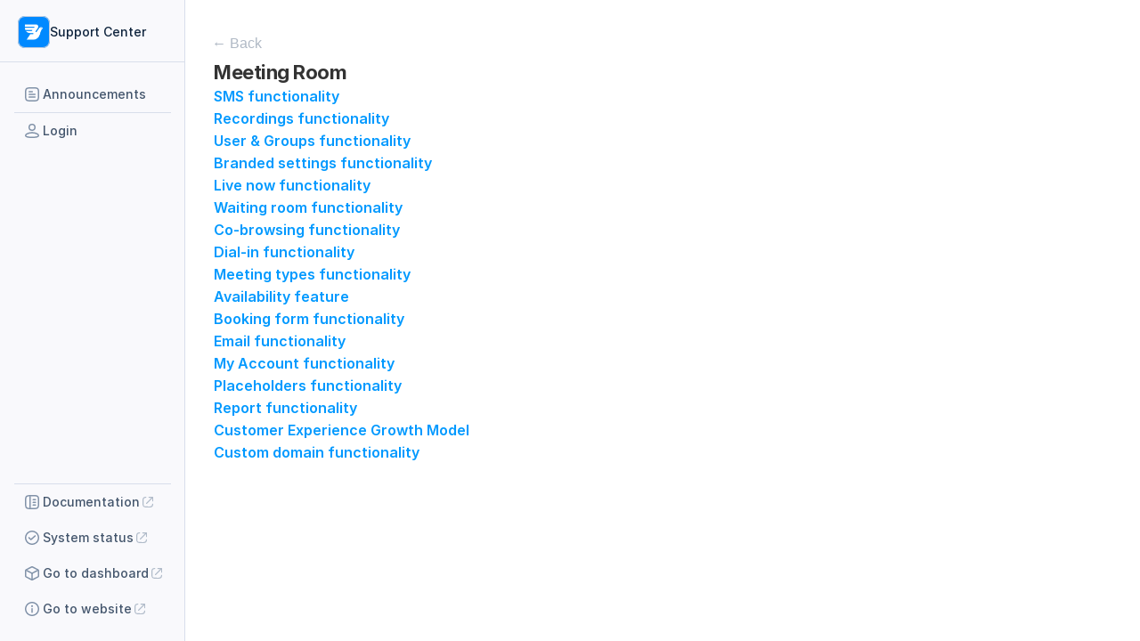

--- FILE ---
content_type: text/html
request_url: https://messagebird.com/support-center/groups/24sessions-meeting-room
body_size: 192955
content:
<!doctype html>
<!-- ✨ Built with Framer • https://www.framer.com/ -->
<html>
<head>
    <meta charset="utf-8">
    
    
    
    <!-- Start of headStart -->
    <!-- Google tag (gtag.js) -->
<script async src="https://www.googletagmanager.com/gtag/js?id=G-2MDYK6FXKB"></script>
<script>
  window.dataLayer = window.dataLayer || [];
  function gtag(){dataLayer.push(arguments);}
  gtag('js', new Date());

  gtag('config', 'G-2MDYK6FXKB');
</script>

<style>
  .multi-select {
    min-width: 400px;
  }
  .dropdown-container {
    border-radius: 8px !important;
    border-color: rgb(133, 133, 133) !important;
  }
</style>
<script defer type="module" src="https://embeddables.p.mbirdcdn.net/v1/web-components.es.js"></script>
    <!-- End of headStart -->
    <meta name="viewport" content="width=1200">
    <meta name="generator" content="Framer 7392a1c">
    <title>Meeting Room - MessageBird Support Center</title>
    <meta name="description" content="Browse articles for MessageBird products
">
    <meta name="framer-search-index" content="https://framerusercontent.com/sites/rh5j5PCXiNnl9jbhUCYWH/searchIndex-NIpBkucMtWPN.json">
    <link href="https://framerusercontent.com/images/nRsnhJTxH3fPFvkjfwuAa8rqI.png" rel="icon" media="(prefers-color-scheme: light)">
    <link href="https://framerusercontent.com/images/nRsnhJTxH3fPFvkjfwuAa8rqI.png" rel="icon" media="(prefers-color-scheme: dark)">
    <!-- Open Graph / Facebook -->
    <meta property="og:type" content="website">
    <meta property="og:title" content="Meeting Room - MessageBird Support Center">
    <meta property="og:description" content="Browse articles for MessageBird products
">
    <!-- Twitter -->
    <meta name="twitter:card" content="summary_large_image">
    <meta name="twitter:title" content="Meeting Room - MessageBird Support Center">
    <meta name="twitter:description" content="Browse articles for MessageBird products
">
    
    <link href="https://fonts.gstatic.com" rel="preconnect" crossorigin>
    <meta name="robots" content="max-image-preview:large"><link rel="canonical" href="https://messagebird-support-center.framer.website/support-center/groups/24sessions-meeting-room"><meta property="og:url" content="https://messagebird-support-center.framer.website/support-center/groups/24sessions-meeting-room"><style data-framer-css-ssr-minified data-framer-components="framer-lib-cursors-host framer-nNGxF framer-3rqT1 framer-ri3mp framer-i5Alk">html,body,#main{margin:0;padding:0;box-sizing:border-box}:root{-webkit-font-smoothing:antialiased;-moz-osx-font-smoothing:grayscale}*{box-sizing:border-box;-webkit-font-smoothing:inherit}h1,h2,h3,h4,h5,h6,p,figure{margin:0}body,input,textarea,select,button{font-size:12px;font-family:sans-serif}body{--token-0f4b9986-3541-455e-bd3d-0bddcf19f690: #ECEFF8;--token-a8dd131c-070d-4457-a1ba-0bbc99a8f97c: #D8DEEB;--token-e95366b0-0756-4ec1-a4e2-aa8e8bd6ceb2: #C3CDDD;--token-1d05a5df-cd91-4b2b-9722-67f8a20c40f3: #A1AFC3;--token-3766bf34-0f5e-462d-9b48-867f2b7fa565: #8192A8;--token-70a4bb41-8cbb-488a-b3f5-728e635ebd6a: #61738B;--token-653459ef-924b-484d-8c8c-fd5aa5cc0917: rgb(67, 85, 108);--token-ca5eadc5-9776-4606-907a-33f2d724f9ff: #283B52;--token-bc296ecd-faea-4885-99c4-03c4413ce0ba: #0E233C;--token-c230d0ed-27b8-4fa1-b7d8-120da7e5d1b2: #F5FAFF;--token-c9aaa458-28c3-4ef7-a096-c413535910b8: #E2F1FF;--token-d7b7f4fd-de43-4e41-9241-ebd0616d1ad3: #CEE6FF;--token-9c146cba-1744-422b-ab05-81f7db149231: #96CFFF;--token-1815308c-229c-4b96-ad2c-da500f120524: #4AACFF;--token-62b79e76-1e47-4670-9c7f-733f2486bea4: #0089FF;--token-4bc5fdc1-a8ec-4808-bcb3-1cc89446b9c8: #0065EF;--token-9a256188-3903-4683-b2ba-a4b8475f1924: #004ABA;--token-95c2b9dd-e1b1-4a8f-a484-2064e6b85be8: #052B73;--token-58613dac-8190-4af2-b256-4b33febb266f: #001240}@font-face{font-family:Fragment Mono;font-style:normal;font-weight:400;font-display:block;src:url(https://fonts.gstatic.com/s/fragmentmono/v5/4iCr6K5wfMRRjxp0DA6-2CLnB45HhrUI.woff2) format("woff2");unicode-range:U+0460-052F,U+1C80-1C8A,U+20B4,U+2DE0-2DFF,U+A640-A69F,U+FE2E-FE2F}@font-face{font-family:Fragment Mono;font-style:normal;font-weight:400;font-display:block;src:url(https://fonts.gstatic.com/s/fragmentmono/v5/4iCr6K5wfMRRjxp0DA6-2CLnB41HhrUI.woff2) format("woff2");unicode-range:U+0100-02BA,U+02BD-02C5,U+02C7-02CC,U+02CE-02D7,U+02DD-02FF,U+0304,U+0308,U+0329,U+1D00-1DBF,U+1E00-1E9F,U+1EF2-1EFF,U+2020,U+20A0-20AB,U+20AD-20C0,U+2113,U+2C60-2C7F,U+A720-A7FF}@font-face{font-family:Fragment Mono;font-style:normal;font-weight:400;font-display:block;src:url(https://fonts.gstatic.com/s/fragmentmono/v5/4iCr6K5wfMRRjxp0DA6-2CLnB4NHhg.woff2) format("woff2");unicode-range:U+0000-00FF,U+0131,U+0152-0153,U+02BB-02BC,U+02C6,U+02DA,U+02DC,U+0304,U+0308,U+0329,U+2000-206F,U+20AC,U+2122,U+2191,U+2193,U+2212,U+2215,U+FEFF,U+FFFD}@font-face{font-family:Inter;src:url(https://framerusercontent.com/assets/5vvr9Vy74if2I6bQbJvbw7SY1pQ.woff2);font-display:swap;font-style:normal;font-weight:400;unicode-range:U+0460-052F,U+1C80-1C88,U+20B4,U+2DE0-2DFF,U+A640-A69F,U+FE2E-FE2F}@font-face{font-family:Inter;src:url(https://framerusercontent.com/assets/EOr0mi4hNtlgWNn9if640EZzXCo.woff2);font-display:swap;font-style:normal;font-weight:400;unicode-range:U+0301,U+0400-045F,U+0490-0491,U+04B0-04B1,U+2116}@font-face{font-family:Inter;src:url(https://framerusercontent.com/assets/Y9k9QrlZAqio88Klkmbd8VoMQc.woff2);font-display:swap;font-style:normal;font-weight:400;unicode-range:U+1F00-1FFF}@font-face{font-family:Inter;src:url(https://framerusercontent.com/assets/OYrD2tBIBPvoJXiIHnLoOXnY9M.woff2);font-display:swap;font-style:normal;font-weight:400;unicode-range:U+0370-03FF}@font-face{font-family:Inter;src:url(https://framerusercontent.com/assets/JeYwfuaPfZHQhEG8U5gtPDZ7WQ.woff2);font-display:swap;font-style:normal;font-weight:400;unicode-range:U+0100-024F,U+0259,U+1E00-1EFF,U+2020,U+20A0-20AB,U+20AD-20CF,U+2113,U+2C60-2C7F,U+A720-A7FF}@font-face{font-family:Inter;src:url(https://framerusercontent.com/assets/vQyevYAyHtARFwPqUzQGpnDs.woff2);font-display:swap;font-style:normal;font-weight:400;unicode-range:U+0000-00FF,U+0131,U+0152-0153,U+02BB-02BC,U+02C6,U+02DA,U+02DC,U+2000-206F,U+2074,U+20AC,U+2122,U+2191,U+2193,U+2212,U+2215,U+FEFF,U+FFFD}@font-face{font-family:Inter;src:url(https://framerusercontent.com/assets/b6Y37FthZeALduNqHicBT6FutY.woff2);font-display:swap;font-style:normal;font-weight:400;unicode-range:U+0102-0103,U+0110-0111,U+0128-0129,U+0168-0169,U+01A0-01A1,U+01AF-01B0,U+1EA0-1EF9,U+20AB}@font-face{font-family:Inter;src:url(https://framerusercontent.com/assets/NXxvFRoY5LDh3yCm7MEP2jqYk.woff2);font-display:block;font-style:normal;font-weight:100;unicode-range:U+0460-052F,U+1C80-1C88,U+20B4,U+2DE0-2DFF,U+A640-A69F,U+FE2E-FE2F}@font-face{font-family:Inter;src:url(https://framerusercontent.com/assets/5CcgcVyoWSqO1THBiISd6oCog.woff2);font-display:block;font-style:normal;font-weight:100;unicode-range:U+0301,U+0400-045F,U+0490-0491,U+04B0-04B1,U+2116}@font-face{font-family:Inter;src:url(https://framerusercontent.com/assets/MF544SVCvk3yNpLIz3pwDXFZPKM.woff2);font-display:block;font-style:normal;font-weight:100;unicode-range:U+1F00-1FFF}@font-face{font-family:Inter;src:url(https://framerusercontent.com/assets/TNtxudDBkAm2RXdtU3rvTBwoM.woff2);font-display:block;font-style:normal;font-weight:100;unicode-range:U+0370-03FF}@font-face{font-family:Inter;src:url(https://framerusercontent.com/assets/fIabp4VN5z7iJ3lNOz9qfNeQHc.woff2);font-display:block;font-style:normal;font-weight:100;unicode-range:U+0100-024F,U+0259,U+1E00-1EFF,U+2020,U+20A0-20AB,U+20AD-20CF,U+2113,U+2C60-2C7F,U+A720-A7FF}@font-face{font-family:Inter;src:url(https://framerusercontent.com/assets/YSOgKh50dqzzsXffetgcarlLHcI.woff2);font-display:block;font-style:normal;font-weight:100;unicode-range:U+0000-00FF,U+0131,U+0152-0153,U+02BB-02BC,U+02C6,U+02DA,U+02DC,U+2000-206F,U+2074,U+20AC,U+2122,U+2191,U+2193,U+2212,U+2215,U+FEFF,U+FFFD}@font-face{font-family:Inter;src:url(https://framerusercontent.com/assets/9iRSYClnXA0RMygyIn6yjjWXJw.woff2);font-display:block;font-style:normal;font-weight:100;unicode-range:U+0102-0103,U+0110-0111,U+0128-0129,U+0168-0169,U+01A0-01A1,U+01AF-01B0,U+1EA0-1EF9,U+20AB}@font-face{font-family:Inter;src:url(https://framerusercontent.com/assets/MVhJhYeDWxeyqT939zMNyw9p8.woff2);font-display:block;font-style:normal;font-weight:200;unicode-range:U+0460-052F,U+1C80-1C88,U+20B4,U+2DE0-2DFF,U+A640-A69F,U+FE2E-FE2F}@font-face{font-family:Inter;src:url(https://framerusercontent.com/assets/WXQXYfAQJIi2pCJACAfWWXfIDqI.woff2);font-display:block;font-style:normal;font-weight:200;unicode-range:U+0301,U+0400-045F,U+0490-0491,U+04B0-04B1,U+2116}@font-face{font-family:Inter;src:url(https://framerusercontent.com/assets/RJeJJARdrtNUtic58kOz7hIgBuE.woff2);font-display:block;font-style:normal;font-weight:200;unicode-range:U+1F00-1FFF}@font-face{font-family:Inter;src:url(https://framerusercontent.com/assets/4hBRAuM02i3fsxYDzyNvt5Az2so.woff2);font-display:block;font-style:normal;font-weight:200;unicode-range:U+0370-03FF}@font-face{font-family:Inter;src:url(https://framerusercontent.com/assets/fz1JbBffNGgK7BNUI1mmbFBlgA8.woff2);font-display:block;font-style:normal;font-weight:200;unicode-range:U+0100-024F,U+0259,U+1E00-1EFF,U+2020,U+20A0-20AB,U+20AD-20CF,U+2113,U+2C60-2C7F,U+A720-A7FF}@font-face{font-family:Inter;src:url(https://framerusercontent.com/assets/hgmI3sEShaw5UU738TAjDBQPH0.woff2);font-display:block;font-style:normal;font-weight:200;unicode-range:U+0000-00FF,U+0131,U+0152-0153,U+02BB-02BC,U+02C6,U+02DA,U+02DC,U+2000-206F,U+2074,U+20AC,U+2122,U+2191,U+2193,U+2212,U+2215,U+FEFF,U+FFFD}@font-face{font-family:Inter;src:url(https://framerusercontent.com/assets/eIZyQwIlHYR0mnMSneEDMtqBPgw.woff2);font-display:block;font-style:normal;font-weight:200;unicode-range:U+0102-0103,U+0110-0111,U+0128-0129,U+0168-0169,U+01A0-01A1,U+01AF-01B0,U+1EA0-1EF9,U+20AB}@font-face{font-family:Inter;src:url(https://framerusercontent.com/assets/BkDpl4ghaqvMi1btKFyG2tdbec.woff2);font-display:swap;font-style:normal;font-weight:300;unicode-range:U+0460-052F,U+1C80-1C88,U+20B4,U+2DE0-2DFF,U+A640-A69F,U+FE2E-FE2F}@font-face{font-family:Inter;src:url(https://framerusercontent.com/assets/zAMK70AQRFSShJgUiaR5IiIhgzk.woff2);font-display:swap;font-style:normal;font-weight:300;unicode-range:U+0301,U+0400-045F,U+0490-0491,U+04B0-04B1,U+2116}@font-face{font-family:Inter;src:url(https://framerusercontent.com/assets/IETjvc5qzUaRoaruDpPSwCUM8.woff2);font-display:swap;font-style:normal;font-weight:300;unicode-range:U+1F00-1FFF}@font-face{font-family:Inter;src:url(https://framerusercontent.com/assets/oLCoaT3ioA0fHdJnWR9W6k7NY.woff2);font-display:swap;font-style:normal;font-weight:300;unicode-range:U+0370-03FF}@font-face{font-family:Inter;src:url(https://framerusercontent.com/assets/Sj0PCHQSBjFmEp6NBWg6FNaKc.woff2);font-display:swap;font-style:normal;font-weight:300;unicode-range:U+0100-024F,U+0259,U+1E00-1EFF,U+2020,U+20A0-20AB,U+20AD-20CF,U+2113,U+2C60-2C7F,U+A720-A7FF}@font-face{font-family:Inter;src:url(https://framerusercontent.com/assets/v2q8JTTTs7McDMSEhnxAIBqd0.woff2);font-display:swap;font-style:normal;font-weight:300;unicode-range:U+0000-00FF,U+0131,U+0152-0153,U+02BB-02BC,U+02C6,U+02DA,U+02DC,U+2000-206F,U+2074,U+20AC,U+2122,U+2191,U+2193,U+2212,U+2215,U+FEFF,U+FFFD}@font-face{font-family:Inter;src:url(https://framerusercontent.com/assets/H4TfENUY1rh8R9UaSD6vngjJP3M.woff2);font-display:swap;font-style:normal;font-weight:300;unicode-range:U+0102-0103,U+0110-0111,U+0128-0129,U+0168-0169,U+01A0-01A1,U+01AF-01B0,U+1EA0-1EF9,U+20AB}@font-face{font-family:Inter;src:url(https://framerusercontent.com/assets/5A3Ce6C9YYmCjpQx9M4inSaKU.woff2);font-display:swap;font-style:normal;font-weight:500;unicode-range:U+0460-052F,U+1C80-1C88,U+20B4,U+2DE0-2DFF,U+A640-A69F,U+FE2E-FE2F}@font-face{font-family:Inter;src:url(https://framerusercontent.com/assets/Qx95Xyt0Ka3SGhinnbXIGpEIyP4.woff2);font-display:swap;font-style:normal;font-weight:500;unicode-range:U+0301,U+0400-045F,U+0490-0491,U+04B0-04B1,U+2116}@font-face{font-family:Inter;src:url(https://framerusercontent.com/assets/6mJuEAguuIuMog10gGvH5d3cl8.woff2);font-display:swap;font-style:normal;font-weight:500;unicode-range:U+1F00-1FFF}@font-face{font-family:Inter;src:url(https://framerusercontent.com/assets/xYYWaj7wCU5zSQH0eXvSaS19wo.woff2);font-display:swap;font-style:normal;font-weight:500;unicode-range:U+0370-03FF}@font-face{font-family:Inter;src:url(https://framerusercontent.com/assets/otTaNuNpVK4RbdlT7zDDdKvQBA.woff2);font-display:swap;font-style:normal;font-weight:500;unicode-range:U+0100-024F,U+0259,U+1E00-1EFF,U+2020,U+20A0-20AB,U+20AD-20CF,U+2113,U+2C60-2C7F,U+A720-A7FF}@font-face{font-family:Inter;src:url(https://framerusercontent.com/assets/d3tHnaQIAeqiE5hGcRw4mmgWYU.woff2);font-display:swap;font-style:normal;font-weight:500;unicode-range:U+0000-00FF,U+0131,U+0152-0153,U+02BB-02BC,U+02C6,U+02DA,U+02DC,U+2000-206F,U+2074,U+20AC,U+2122,U+2191,U+2193,U+2212,U+2215,U+FEFF,U+FFFD}@font-face{font-family:Inter;src:url(https://framerusercontent.com/assets/DolVirEGb34pEXEp8t8FQBSK4.woff2);font-display:swap;font-style:normal;font-weight:500;unicode-range:U+0102-0103,U+0110-0111,U+0128-0129,U+0168-0169,U+01A0-01A1,U+01AF-01B0,U+1EA0-1EF9,U+20AB}@font-face{font-family:Inter;src:url(https://framerusercontent.com/assets/hyOgCu0Xnghbimh0pE8QTvtt2AU.woff2);font-display:swap;font-style:normal;font-weight:600;unicode-range:U+0460-052F,U+1C80-1C88,U+20B4,U+2DE0-2DFF,U+A640-A69F,U+FE2E-FE2F}@font-face{font-family:Inter;src:url(https://framerusercontent.com/assets/NeGmSOXrPBfEFIy5YZeHq17LEDA.woff2);font-display:swap;font-style:normal;font-weight:600;unicode-range:U+0301,U+0400-045F,U+0490-0491,U+04B0-04B1,U+2116}@font-face{font-family:Inter;src:url(https://framerusercontent.com/assets/oYaAX5himiTPYuN8vLWnqBbfD2s.woff2);font-display:swap;font-style:normal;font-weight:600;unicode-range:U+1F00-1FFF}@font-face{font-family:Inter;src:url(https://framerusercontent.com/assets/lEJLP4R0yuCaMCjSXYHtJw72M.woff2);font-display:swap;font-style:normal;font-weight:600;unicode-range:U+0370-03FF}@font-face{font-family:Inter;src:url(https://framerusercontent.com/assets/cRJyLNuTJR5jbyKzGi33wU9cqIQ.woff2);font-display:swap;font-style:normal;font-weight:600;unicode-range:U+0100-024F,U+0259,U+1E00-1EFF,U+2020,U+20A0-20AB,U+20AD-20CF,U+2113,U+2C60-2C7F,U+A720-A7FF}@font-face{font-family:Inter;src:url(https://framerusercontent.com/assets/1ZFS7N918ojhhd0nQWdj3jz4w.woff2);font-display:swap;font-style:normal;font-weight:600;unicode-range:U+0000-00FF,U+0131,U+0152-0153,U+02BB-02BC,U+02C6,U+02DA,U+02DC,U+2000-206F,U+2074,U+20AC,U+2122,U+2191,U+2193,U+2212,U+2215,U+FEFF,U+FFFD}@font-face{font-family:Inter;src:url(https://framerusercontent.com/assets/A0Wcc7NgXMjUuFdquHDrIZpzZw0.woff2);font-display:swap;font-style:normal;font-weight:600;unicode-range:U+0102-0103,U+0110-0111,U+0128-0129,U+0168-0169,U+01A0-01A1,U+01AF-01B0,U+1EA0-1EF9,U+20AB}@font-face{font-family:Inter;src:url(https://framerusercontent.com/assets/DpPBYI0sL4fYLgAkX8KXOPVt7c.woff2);font-display:swap;font-style:normal;font-weight:700;unicode-range:U+0460-052F,U+1C80-1C88,U+20B4,U+2DE0-2DFF,U+A640-A69F,U+FE2E-FE2F}@font-face{font-family:Inter;src:url(https://framerusercontent.com/assets/4RAEQdEOrcnDkhHiiCbJOw92Lk.woff2);font-display:swap;font-style:normal;font-weight:700;unicode-range:U+0301,U+0400-045F,U+0490-0491,U+04B0-04B1,U+2116}@font-face{font-family:Inter;src:url(https://framerusercontent.com/assets/1K3W8DizY3v4emK8Mb08YHxTbs.woff2);font-display:swap;font-style:normal;font-weight:700;unicode-range:U+1F00-1FFF}@font-face{font-family:Inter;src:url(https://framerusercontent.com/assets/tUSCtfYVM1I1IchuyCwz9gDdQ.woff2);font-display:swap;font-style:normal;font-weight:700;unicode-range:U+0370-03FF}@font-face{font-family:Inter;src:url(https://framerusercontent.com/assets/VgYFWiwsAC5OYxAycRXXvhze58.woff2);font-display:swap;font-style:normal;font-weight:700;unicode-range:U+0100-024F,U+0259,U+1E00-1EFF,U+2020,U+20A0-20AB,U+20AD-20CF,U+2113,U+2C60-2C7F,U+A720-A7FF}@font-face{font-family:Inter;src:url(https://framerusercontent.com/assets/DXD0Q7LSl7HEvDzucnyLnGBHM.woff2);font-display:swap;font-style:normal;font-weight:700;unicode-range:U+0000-00FF,U+0131,U+0152-0153,U+02BB-02BC,U+02C6,U+02DA,U+02DC,U+2000-206F,U+2074,U+20AC,U+2122,U+2191,U+2193,U+2212,U+2215,U+FEFF,U+FFFD}@font-face{font-family:Inter;src:url(https://framerusercontent.com/assets/GIryZETIX4IFypco5pYZONKhJIo.woff2);font-display:swap;font-style:normal;font-weight:700;unicode-range:U+0102-0103,U+0110-0111,U+0128-0129,U+0168-0169,U+01A0-01A1,U+01AF-01B0,U+1EA0-1EF9,U+20AB}@font-face{font-family:Inter;src:url(https://framerusercontent.com/assets/PONfPc6h4EPYwJliXQBmjVx7QxI.woff2);font-display:swap;font-style:normal;font-weight:800;unicode-range:U+0460-052F,U+1C80-1C88,U+20B4,U+2DE0-2DFF,U+A640-A69F,U+FE2E-FE2F}@font-face{font-family:Inter;src:url(https://framerusercontent.com/assets/zsnJN7Z1wdzUvepJniD3rbvJIyU.woff2);font-display:swap;font-style:normal;font-weight:800;unicode-range:U+0301,U+0400-045F,U+0490-0491,U+04B0-04B1,U+2116}@font-face{font-family:Inter;src:url(https://framerusercontent.com/assets/UrzZBOy7RyJEWAZGduzOeHiHuY.woff2);font-display:swap;font-style:normal;font-weight:800;unicode-range:U+1F00-1FFF}@font-face{font-family:Inter;src:url(https://framerusercontent.com/assets/996sR9SfSDuYELz8oHhDOcErkY.woff2);font-display:swap;font-style:normal;font-weight:800;unicode-range:U+0370-03FF}@font-face{font-family:Inter;src:url(https://framerusercontent.com/assets/ftN1HpyPVJEoEb4q36SOrNdLXU.woff2);font-display:swap;font-style:normal;font-weight:800;unicode-range:U+0100-024F,U+0259,U+1E00-1EFF,U+2020,U+20A0-20AB,U+20AD-20CF,U+2113,U+2C60-2C7F,U+A720-A7FF}@font-face{font-family:Inter;src:url(https://framerusercontent.com/assets/jN39PDxZWEwjG7Csryx3JN2r2Y.woff2);font-display:swap;font-style:normal;font-weight:800;unicode-range:U+0000-00FF,U+0131,U+0152-0153,U+02BB-02BC,U+02C6,U+02DA,U+02DC,U+2000-206F,U+2074,U+20AC,U+2122,U+2191,U+2193,U+2212,U+2215,U+FEFF,U+FFFD}@font-face{font-family:Inter;src:url(https://framerusercontent.com/assets/JAur4lGGSGRGyrFi59JSIKqVgU.woff2);font-display:swap;font-style:normal;font-weight:800;unicode-range:U+0102-0103,U+0110-0111,U+0128-0129,U+0168-0169,U+01A0-01A1,U+01AF-01B0,U+1EA0-1EF9,U+20AB}@font-face{font-family:Inter;src:url(https://framerusercontent.com/assets/mkY5Sgyq51ik0AMrSBwhm9DJg.woff2);font-display:block;font-style:normal;font-weight:900;unicode-range:U+0460-052F,U+1C80-1C88,U+20B4,U+2DE0-2DFF,U+A640-A69F,U+FE2E-FE2F}@font-face{font-family:Inter;src:url(https://framerusercontent.com/assets/X5hj6qzcHUYv7h1390c8Rhm6550.woff2);font-display:block;font-style:normal;font-weight:900;unicode-range:U+0301,U+0400-045F,U+0490-0491,U+04B0-04B1,U+2116}@font-face{font-family:Inter;src:url(https://framerusercontent.com/assets/gQhNpS3tN86g8RcVKYUUaKt2oMQ.woff2);font-display:block;font-style:normal;font-weight:900;unicode-range:U+1F00-1FFF}@font-face{font-family:Inter;src:url(https://framerusercontent.com/assets/cugnVhSraaRyANCaUtI5FV17wk.woff2);font-display:block;font-style:normal;font-weight:900;unicode-range:U+0370-03FF}@font-face{font-family:Inter;src:url(https://framerusercontent.com/assets/5HcVoGak8k5agFJSaKa4floXVu0.woff2);font-display:block;font-style:normal;font-weight:900;unicode-range:U+0100-024F,U+0259,U+1E00-1EFF,U+2020,U+20A0-20AB,U+20AD-20CF,U+2113,U+2C60-2C7F,U+A720-A7FF}@font-face{font-family:Inter;src:url(https://framerusercontent.com/assets/jn4BtSPLlS0NDp1KiFAtFKiiY0o.woff2);font-display:block;font-style:normal;font-weight:900;unicode-range:U+0000-00FF,U+0131,U+0152-0153,U+02BB-02BC,U+02C6,U+02DA,U+02DC,U+2000-206F,U+2074,U+20AC,U+2122,U+2191,U+2193,U+2212,U+2215,U+FEFF,U+FFFD}@font-face{font-family:Inter;src:url(https://framerusercontent.com/assets/P2Bw01CtL0b9wqygO0sSVogWbo.woff2);font-display:block;font-style:normal;font-weight:900;unicode-range:U+0102-0103,U+0110-0111,U+0128-0129,U+0168-0169,U+01A0-01A1,U+01AF-01B0,U+1EA0-1EF9,U+20AB}@font-face{font-family:Inter;src:url(https://framerusercontent.com/assets/YJsHMqeEm0oDHuxRTVCwg5eZuo.woff2);font-display:block;font-style:italic;font-weight:100;unicode-range:U+0460-052F,U+1C80-1C88,U+20B4,U+2DE0-2DFF,U+A640-A69F,U+FE2E-FE2F}@font-face{font-family:Inter;src:url(https://framerusercontent.com/assets/oJJMyJlDykMObEyb5VexHSxd24.woff2);font-display:block;font-style:italic;font-weight:100;unicode-range:U+0301,U+0400-045F,U+0490-0491,U+04B0-04B1,U+2116}@font-face{font-family:Inter;src:url(https://framerusercontent.com/assets/IpeaX0WzLaonj68howNZg4SJJaY.woff2);font-display:block;font-style:italic;font-weight:100;unicode-range:U+1F00-1FFF}@font-face{font-family:Inter;src:url(https://framerusercontent.com/assets/KCj1bV3vDXY5OLHttTeRYcu9J8.woff2);font-display:block;font-style:italic;font-weight:100;unicode-range:U+0370-03FF}@font-face{font-family:Inter;src:url(https://framerusercontent.com/assets/biaVHhOprxbHaR3dIP7Z8cYurHg.woff2);font-display:block;font-style:italic;font-weight:100;unicode-range:U+0100-024F,U+0259,U+1E00-1EFF,U+2020,U+20A0-20AB,U+20AD-20CF,U+2113,U+2C60-2C7F,U+A720-A7FF}@font-face{font-family:Inter;src:url(https://framerusercontent.com/assets/BpOIEy4nYtcp1RwqOtwAgi2EiDE.woff2);font-display:block;font-style:italic;font-weight:100;unicode-range:U+0000-00FF,U+0131,U+0152-0153,U+02BB-02BC,U+02C6,U+02DA,U+02DC,U+2000-206F,U+2074,U+20AC,U+2122,U+2191,U+2193,U+2212,U+2215,U+FEFF,U+FFFD}@font-face{font-family:Inter;src:url(https://framerusercontent.com/assets/gNa011yWpVpNFgUhhSlDX8nUiPQ.woff2);font-display:block;font-style:italic;font-weight:100;unicode-range:U+0102-0103,U+0110-0111,U+0128-0129,U+0168-0169,U+01A0-01A1,U+01AF-01B0,U+1EA0-1EF9,U+20AB}@font-face{font-family:Inter;src:url(https://framerusercontent.com/assets/vpq17U0WM26sBGHgq9jnrUmUf8.woff2);font-display:block;font-style:italic;font-weight:200;unicode-range:U+0460-052F,U+1C80-1C88,U+20B4,U+2DE0-2DFF,U+A640-A69F,U+FE2E-FE2F}@font-face{font-family:Inter;src:url(https://framerusercontent.com/assets/bNYh7lNMEpOegeRYAtyGel1WqBE.woff2);font-display:block;font-style:italic;font-weight:200;unicode-range:U+0301,U+0400-045F,U+0490-0491,U+04B0-04B1,U+2116}@font-face{font-family:Inter;src:url(https://framerusercontent.com/assets/FBzcXZYmdulcZC0z278U6o0cw.woff2);font-display:block;font-style:italic;font-weight:200;unicode-range:U+1F00-1FFF}@font-face{font-family:Inter;src:url(https://framerusercontent.com/assets/ua60IRqWK94xCrq0SC639Hbsdjg.woff2);font-display:block;font-style:italic;font-weight:200;unicode-range:U+0370-03FF}@font-face{font-family:Inter;src:url(https://framerusercontent.com/assets/Pd8gNPn2dSCh4FyjWFw9PJysoQ.woff2);font-display:block;font-style:italic;font-weight:200;unicode-range:U+0100-024F,U+0259,U+1E00-1EFF,U+2020,U+20A0-20AB,U+20AD-20CF,U+2113,U+2C60-2C7F,U+A720-A7FF}@font-face{font-family:Inter;src:url(https://framerusercontent.com/assets/zpiI5DA3vCb3G2sqEyq9xqogo.woff2);font-display:block;font-style:italic;font-weight:200;unicode-range:U+0000-00FF,U+0131,U+0152-0153,U+02BB-02BC,U+02C6,U+02DA,U+02DC,U+2000-206F,U+2074,U+20AC,U+2122,U+2191,U+2193,U+2212,U+2215,U+FEFF,U+FFFD}@font-face{font-family:Inter;src:url(https://framerusercontent.com/assets/DtVQjTG8OGGKnwKYrMHRZVCyo.woff2);font-display:block;font-style:italic;font-weight:200;unicode-range:U+0102-0103,U+0110-0111,U+0128-0129,U+0168-0169,U+01A0-01A1,U+01AF-01B0,U+1EA0-1EF9,U+20AB}@font-face{font-family:Inter;src:url(https://framerusercontent.com/assets/YYB6GZmCWnZq3RWZOghuZIOxQY.woff2);font-display:swap;font-style:italic;font-weight:300;unicode-range:U+0460-052F,U+1C80-1C88,U+20B4,U+2DE0-2DFF,U+A640-A69F,U+FE2E-FE2F}@font-face{font-family:Inter;src:url(https://framerusercontent.com/assets/miJTzODdiyIr3tRo9KEoqXXk2PM.woff2);font-display:swap;font-style:italic;font-weight:300;unicode-range:U+0301,U+0400-045F,U+0490-0491,U+04B0-04B1,U+2116}@font-face{font-family:Inter;src:url(https://framerusercontent.com/assets/6ZMhcggRFfEfbf7lncCpaUbA.woff2);font-display:swap;font-style:italic;font-weight:300;unicode-range:U+1F00-1FFF}@font-face{font-family:Inter;src:url(https://framerusercontent.com/assets/8sCN6PGUr4I8q5hC5twAXfcwqV0.woff2);font-display:swap;font-style:italic;font-weight:300;unicode-range:U+0370-03FF}@font-face{font-family:Inter;src:url(https://framerusercontent.com/assets/aUYDUTztS7anQw5JuwCncXeLOBY.woff2);font-display:swap;font-style:italic;font-weight:300;unicode-range:U+0100-024F,U+0259,U+1E00-1EFF,U+2020,U+20A0-20AB,U+20AD-20CF,U+2113,U+2C60-2C7F,U+A720-A7FF}@font-face{font-family:Inter;src:url(https://framerusercontent.com/assets/5mDAOkC5Wpzo7NkuE9oYfqlY2u4.woff2);font-display:swap;font-style:italic;font-weight:300;unicode-range:U+0000-00FF,U+0131,U+0152-0153,U+02BB-02BC,U+02C6,U+02DA,U+02DC,U+2000-206F,U+2074,U+20AC,U+2122,U+2191,U+2193,U+2212,U+2215,U+FEFF,U+FFFD}@font-face{font-family:Inter;src:url(https://framerusercontent.com/assets/yDiPvYxioBHsicnYxpPW35WQmx8.woff2);font-display:swap;font-style:italic;font-weight:300;unicode-range:U+0102-0103,U+0110-0111,U+0128-0129,U+0168-0169,U+01A0-01A1,U+01AF-01B0,U+1EA0-1EF9,U+20AB}@font-face{font-family:Inter;src:url(https://framerusercontent.com/assets/CfMzU8w2e7tHgF4T4rATMPuWosA.woff2);font-display:swap;font-style:italic;font-weight:400;unicode-range:U+0460-052F,U+1C80-1C88,U+20B4,U+2DE0-2DFF,U+A640-A69F,U+FE2E-FE2F}@font-face{font-family:Inter;src:url(https://framerusercontent.com/assets/867QObYax8ANsfX4TGEVU9YiCM.woff2);font-display:swap;font-style:italic;font-weight:400;unicode-range:U+0301,U+0400-045F,U+0490-0491,U+04B0-04B1,U+2116}@font-face{font-family:Inter;src:url(https://framerusercontent.com/assets/Oyn2ZbENFdnW7mt2Lzjk1h9Zb9k.woff2);font-display:swap;font-style:italic;font-weight:400;unicode-range:U+1F00-1FFF}@font-face{font-family:Inter;src:url(https://framerusercontent.com/assets/cdAe8hgZ1cMyLu9g005pAW3xMo.woff2);font-display:swap;font-style:italic;font-weight:400;unicode-range:U+0370-03FF}@font-face{font-family:Inter;src:url(https://framerusercontent.com/assets/DOfvtmE1UplCq161m6Hj8CSQYg.woff2);font-display:swap;font-style:italic;font-weight:400;unicode-range:U+0100-024F,U+0259,U+1E00-1EFF,U+2020,U+20A0-20AB,U+20AD-20CF,U+2113,U+2C60-2C7F,U+A720-A7FF}@font-face{font-family:Inter;src:url(https://framerusercontent.com/assets/vFzuJY0c65av44uhEKB6vyjFMg.woff2);font-display:swap;font-style:italic;font-weight:400;unicode-range:U+0000-00FF,U+0131,U+0152-0153,U+02BB-02BC,U+02C6,U+02DA,U+02DC,U+2000-206F,U+2074,U+20AC,U+2122,U+2191,U+2193,U+2212,U+2215,U+FEFF,U+FFFD}@font-face{font-family:Inter;src:url(https://framerusercontent.com/assets/tKtBcDnBMevsEEJKdNGhhkLzYo.woff2);font-display:swap;font-style:italic;font-weight:400;unicode-range:U+0102-0103,U+0110-0111,U+0128-0129,U+0168-0169,U+01A0-01A1,U+01AF-01B0,U+1EA0-1EF9,U+20AB}@font-face{font-family:Inter;src:url(https://framerusercontent.com/assets/khkJkwSL66WFg8SX6Wa726c.woff2);font-display:swap;font-style:italic;font-weight:500;unicode-range:U+0460-052F,U+1C80-1C88,U+20B4,U+2DE0-2DFF,U+A640-A69F,U+FE2E-FE2F}@font-face{font-family:Inter;src:url(https://framerusercontent.com/assets/0E7IMbDzcGABpBwwqNEt60wU0w.woff2);font-display:swap;font-style:italic;font-weight:500;unicode-range:U+0301,U+0400-045F,U+0490-0491,U+04B0-04B1,U+2116}@font-face{font-family:Inter;src:url(https://framerusercontent.com/assets/NTJ0nQgIF0gcDelS14zQ9NR9Q.woff2);font-display:swap;font-style:italic;font-weight:500;unicode-range:U+1F00-1FFF}@font-face{font-family:Inter;src:url(https://framerusercontent.com/assets/QrcNhgEPfRl0LS8qz5Ln8olanl8.woff2);font-display:swap;font-style:italic;font-weight:500;unicode-range:U+0370-03FF}@font-face{font-family:Inter;src:url(https://framerusercontent.com/assets/JEXmejW8mXOYMtt0hyRg811kHac.woff2);font-display:swap;font-style:italic;font-weight:500;unicode-range:U+0100-024F,U+0259,U+1E00-1EFF,U+2020,U+20A0-20AB,U+20AD-20CF,U+2113,U+2C60-2C7F,U+A720-A7FF}@font-face{font-family:Inter;src:url(https://framerusercontent.com/assets/ksvR4VsLksjpSwnC2fPgHRNMw.woff2);font-display:swap;font-style:italic;font-weight:500;unicode-range:U+0000-00FF,U+0131,U+0152-0153,U+02BB-02BC,U+02C6,U+02DA,U+02DC,U+2000-206F,U+2074,U+20AC,U+2122,U+2191,U+2193,U+2212,U+2215,U+FEFF,U+FFFD}@font-face{font-family:Inter;src:url(https://framerusercontent.com/assets/uy9s0iWuxiNnVt8EpTI3gzohpwo.woff2);font-display:swap;font-style:italic;font-weight:500;unicode-range:U+0102-0103,U+0110-0111,U+0128-0129,U+0168-0169,U+01A0-01A1,U+01AF-01B0,U+1EA0-1EF9,U+20AB}@font-face{font-family:Inter;src:url(https://framerusercontent.com/assets/vxBnBhH8768IFAXAb4Qf6wQHKs.woff2);font-display:swap;font-style:italic;font-weight:600;unicode-range:U+0460-052F,U+1C80-1C88,U+20B4,U+2DE0-2DFF,U+A640-A69F,U+FE2E-FE2F}@font-face{font-family:Inter;src:url(https://framerusercontent.com/assets/zSsEuoJdh8mcFVk976C05ZfQr8.woff2);font-display:swap;font-style:italic;font-weight:600;unicode-range:U+0301,U+0400-045F,U+0490-0491,U+04B0-04B1,U+2116}@font-face{font-family:Inter;src:url(https://framerusercontent.com/assets/b8ezwLrN7h2AUoPEENcsTMVJ0.woff2);font-display:swap;font-style:italic;font-weight:600;unicode-range:U+1F00-1FFF}@font-face{font-family:Inter;src:url(https://framerusercontent.com/assets/mvNEIBLyHbscgHtwfsByjXUz3XY.woff2);font-display:swap;font-style:italic;font-weight:600;unicode-range:U+0370-03FF}@font-face{font-family:Inter;src:url(https://framerusercontent.com/assets/6FI2EneKzM3qBy5foOZXey7coCA.woff2);font-display:swap;font-style:italic;font-weight:600;unicode-range:U+0100-024F,U+0259,U+1E00-1EFF,U+2020,U+20A0-20AB,U+20AD-20CF,U+2113,U+2C60-2C7F,U+A720-A7FF}@font-face{font-family:Inter;src:url(https://framerusercontent.com/assets/qrVgiXNd6RuQjETYQiVQ9nqCk.woff2);font-display:swap;font-style:italic;font-weight:600;unicode-range:U+0000-00FF,U+0131,U+0152-0153,U+02BB-02BC,U+02C6,U+02DA,U+02DC,U+2000-206F,U+2074,U+20AC,U+2122,U+2191,U+2193,U+2212,U+2215,U+FEFF,U+FFFD}@font-face{font-family:Inter;src:url(https://framerusercontent.com/assets/NHHeAKJVP0ZWHk5YZnQQChIsBM.woff2);font-display:swap;font-style:italic;font-weight:600;unicode-range:U+0102-0103,U+0110-0111,U+0128-0129,U+0168-0169,U+01A0-01A1,U+01AF-01B0,U+1EA0-1EF9,U+20AB}@font-face{font-family:Inter;src:url(https://framerusercontent.com/assets/H89BbHkbHDzlxZzxi8uPzTsp90.woff2);font-display:swap;font-style:italic;font-weight:700;unicode-range:U+0460-052F,U+1C80-1C88,U+20B4,U+2DE0-2DFF,U+A640-A69F,U+FE2E-FE2F}@font-face{font-family:Inter;src:url(https://framerusercontent.com/assets/u6gJwDuwB143kpNK1T1MDKDWkMc.woff2);font-display:swap;font-style:italic;font-weight:700;unicode-range:U+0301,U+0400-045F,U+0490-0491,U+04B0-04B1,U+2116}@font-face{font-family:Inter;src:url(https://framerusercontent.com/assets/43sJ6MfOPh1LCJt46OvyDuSbA6o.woff2);font-display:swap;font-style:italic;font-weight:700;unicode-range:U+1F00-1FFF}@font-face{font-family:Inter;src:url(https://framerusercontent.com/assets/wccHG0r4gBDAIRhfHiOlq6oEkqw.woff2);font-display:swap;font-style:italic;font-weight:700;unicode-range:U+0370-03FF}@font-face{font-family:Inter;src:url(https://framerusercontent.com/assets/WZ367JPwf9bRW6LdTHN8rXgSjw.woff2);font-display:swap;font-style:italic;font-weight:700;unicode-range:U+0100-024F,U+0259,U+1E00-1EFF,U+2020,U+20A0-20AB,U+20AD-20CF,U+2113,U+2C60-2C7F,U+A720-A7FF}@font-face{font-family:Inter;src:url(https://framerusercontent.com/assets/QxmhnWTzLtyjIiZcfaLIJ8EFBXU.woff2);font-display:swap;font-style:italic;font-weight:700;unicode-range:U+0000-00FF,U+0131,U+0152-0153,U+02BB-02BC,U+02C6,U+02DA,U+02DC,U+2000-206F,U+2074,U+20AC,U+2122,U+2191,U+2193,U+2212,U+2215,U+FEFF,U+FFFD}@font-face{font-family:Inter;src:url(https://framerusercontent.com/assets/2A4Xx7CngadFGlVV4xrO06OBHY.woff2);font-display:swap;font-style:italic;font-weight:700;unicode-range:U+0102-0103,U+0110-0111,U+0128-0129,U+0168-0169,U+01A0-01A1,U+01AF-01B0,U+1EA0-1EF9,U+20AB}@font-face{font-family:Inter;src:url(https://framerusercontent.com/assets/if4nAQEfO1l3iBiurvlUSTaMA.woff2);font-display:swap;font-style:italic;font-weight:800;unicode-range:U+0460-052F,U+1C80-1C88,U+20B4,U+2DE0-2DFF,U+A640-A69F,U+FE2E-FE2F}@font-face{font-family:Inter;src:url(https://framerusercontent.com/assets/GdJ7SQjcmkU1sz7lk5lMpKUlKY.woff2);font-display:swap;font-style:italic;font-weight:800;unicode-range:U+0301,U+0400-045F,U+0490-0491,U+04B0-04B1,U+2116}@font-face{font-family:Inter;src:url(https://framerusercontent.com/assets/sOA6LVskcCqlqggyjIZe0Zh39UQ.woff2);font-display:swap;font-style:italic;font-weight:800;unicode-range:U+1F00-1FFF}@font-face{font-family:Inter;src:url(https://framerusercontent.com/assets/zUCSsMbWBcHOQoATrhsPVigkc.woff2);font-display:swap;font-style:italic;font-weight:800;unicode-range:U+0370-03FF}@font-face{font-family:Inter;src:url(https://framerusercontent.com/assets/6eYp9yIAUvPZY7o0yfI4e2OP6g.woff2);font-display:swap;font-style:italic;font-weight:800;unicode-range:U+0100-024F,U+0259,U+1E00-1EFF,U+2020,U+20A0-20AB,U+20AD-20CF,U+2113,U+2C60-2C7F,U+A720-A7FF}@font-face{font-family:Inter;src:url(https://framerusercontent.com/assets/aKoimhPBfs6C7Am2HTTVjGcpE.woff2);font-display:swap;font-style:italic;font-weight:800;unicode-range:U+0000-00FF,U+0131,U+0152-0153,U+02BB-02BC,U+02C6,U+02DA,U+02DC,U+2000-206F,U+2074,U+20AC,U+2122,U+2191,U+2193,U+2212,U+2215,U+FEFF,U+FFFD}@font-face{font-family:Inter;src:url(https://framerusercontent.com/assets/L9nHaKi7ULzGWchEehsfwttxOwM.woff2);font-display:swap;font-style:italic;font-weight:800;unicode-range:U+0102-0103,U+0110-0111,U+0128-0129,U+0168-0169,U+01A0-01A1,U+01AF-01B0,U+1EA0-1EF9,U+20AB}@font-face{font-family:Inter;src:url(https://framerusercontent.com/assets/05KsVHGDmqXSBXM4yRZ65P8i0s.woff2);font-display:block;font-style:italic;font-weight:900;unicode-range:U+0460-052F,U+1C80-1C88,U+20B4,U+2DE0-2DFF,U+A640-A69F,U+FE2E-FE2F}@font-face{font-family:Inter;src:url(https://framerusercontent.com/assets/ky8ovPukK4dJ1Pxq74qGhOqCYI.woff2);font-display:block;font-style:italic;font-weight:900;unicode-range:U+0301,U+0400-045F,U+0490-0491,U+04B0-04B1,U+2116}@font-face{font-family:Inter;src:url(https://framerusercontent.com/assets/vvNSqIj42qeQ2bvCRBIWKHscrc.woff2);font-display:block;font-style:italic;font-weight:900;unicode-range:U+1F00-1FFF}@font-face{font-family:Inter;src:url(https://framerusercontent.com/assets/3ZmXbBKToJifDV9gwcifVd1tEY.woff2);font-display:block;font-style:italic;font-weight:900;unicode-range:U+0370-03FF}@font-face{font-family:Inter;src:url(https://framerusercontent.com/assets/FNfhX3dt4ChuLJq2PwdlxHO7PU.woff2);font-display:block;font-style:italic;font-weight:900;unicode-range:U+0100-024F,U+0259,U+1E00-1EFF,U+2020,U+20A0-20AB,U+20AD-20CF,U+2113,U+2C60-2C7F,U+A720-A7FF}@font-face{font-family:Inter;src:url(https://framerusercontent.com/assets/g0c8vEViiXNlKAgI4Ymmk3Ig.woff2);font-display:block;font-style:italic;font-weight:900;unicode-range:U+0000-00FF,U+0131,U+0152-0153,U+02BB-02BC,U+02C6,U+02DA,U+02DC,U+2000-206F,U+2074,U+20AC,U+2122,U+2191,U+2193,U+2212,U+2215,U+FEFF,U+FFFD}@font-face{font-family:Inter;src:url(https://framerusercontent.com/assets/efTfQcBJ53kM2pB1hezSZ3RDUFs.woff2);font-display:block;font-style:italic;font-weight:900;unicode-range:U+0102-0103,U+0110-0111,U+0128-0129,U+0168-0169,U+01A0-01A1,U+01AF-01B0,U+1EA0-1EF9,U+20AB}@font-face{font-family:Inter Display;src:url(https://framerusercontent.com/assets/2uIBiALfCHVpWbHqRMZutfT7giU.woff2);font-display:swap;font-style:normal;font-weight:400;unicode-range:U+0460-052F,U+1C80-1C88,U+20B4,U+2DE0-2DFF,U+A640-A69F,U+FE2E-FE2F}@font-face{font-family:Inter Display;src:url(https://framerusercontent.com/assets/Zwfz6xbVe5pmcWRJRgBDHnMkOkI.woff2);font-display:swap;font-style:normal;font-weight:400;unicode-range:U+0301,U+0400-045F,U+0490-0491,U+04B0-04B1,U+2116}@font-face{font-family:Inter Display;src:url(https://framerusercontent.com/assets/U9LaDDmbRhzX3sB8g8glTy5feTE.woff2);font-display:swap;font-style:normal;font-weight:400;unicode-range:U+1F00-1FFF}@font-face{font-family:Inter Display;src:url(https://framerusercontent.com/assets/tVew2LzXJ1t7QfxP1gdTIdj2o0g.woff2);font-display:swap;font-style:normal;font-weight:400;unicode-range:U+0370-03FF}@font-face{font-family:Inter Display;src:url(https://framerusercontent.com/assets/DF7bjCRmStYPqSb945lAlMfCCVQ.woff2);font-display:swap;font-style:normal;font-weight:400;unicode-range:U+0100-024F,U+0259,U+1E00-1EFF,U+2020,U+20A0-20AB,U+20AD-20CF,U+2113,U+2C60-2C7F,U+A720-A7FF}@font-face{font-family:Inter Display;src:url(https://framerusercontent.com/assets/nCpxWS6DaPlPe0lHzStXAPCo3lw.woff2);font-display:swap;font-style:normal;font-weight:400;unicode-range:U+0000-00FF,U+0131,U+0152-0153,U+02BB-02BC,U+02C6,U+02DA,U+02DC,U+2000-206F,U+2074,U+20AC,U+2122,U+2191,U+2193,U+2212,U+2215,U+FEFF,U+FFFD}@font-face{font-family:Inter Display;src:url(https://framerusercontent.com/assets/vebZUMjGyKkYsfcY73iwWTzLNag.woff2);font-display:swap;font-style:normal;font-weight:400;unicode-range:U+0102-0103,U+0110-0111,U+0128-0129,U+0168-0169,U+01A0-01A1,U+01AF-01B0,U+1EA0-1EF9,U+20AB}@font-face{font-family:Inter Display;src:url(https://framerusercontent.com/assets/Vu4RH4OOAYHIXg4LpXVzNVmbpY.woff2);font-display:block;font-style:normal;font-weight:100;unicode-range:U+0460-052F,U+1C80-1C88,U+20B4,U+2DE0-2DFF,U+A640-A69F,U+FE2E-FE2F}@font-face{font-family:Inter Display;src:url(https://framerusercontent.com/assets/eOWZqb2nQ1SLbtYmcGBFYFSOE5U.woff2);font-display:block;font-style:normal;font-weight:100;unicode-range:U+0301,U+0400-045F,U+0490-0491,U+04B0-04B1,U+2116}@font-face{font-family:Inter Display;src:url(https://framerusercontent.com/assets/H0Z3dXk6VFBv9TPQedY7FZVVVQ.woff2);font-display:block;font-style:normal;font-weight:100;unicode-range:U+1F00-1FFF}@font-face{font-family:Inter Display;src:url(https://framerusercontent.com/assets/sMud1BrfhejzYfhsGoUtjWdRb90.woff2);font-display:block;font-style:normal;font-weight:100;unicode-range:U+0370-03FF}@font-face{font-family:Inter Display;src:url(https://framerusercontent.com/assets/SDel4nEmK9AyiBktaYZfYI9DrY.woff2);font-display:block;font-style:normal;font-weight:100;unicode-range:U+0100-024F,U+0259,U+1E00-1EFF,U+2020,U+20A0-20AB,U+20AD-20CF,U+2113,U+2C60-2C7F,U+A720-A7FF}@font-face{font-family:Inter Display;src:url(https://framerusercontent.com/assets/goi1SSqo9KWshoqpg7CqWwBcQBc.woff2);font-display:block;font-style:normal;font-weight:100;unicode-range:U+0000-00FF,U+0131,U+0152-0153,U+02BB-02BC,U+02C6,U+02DA,U+02DC,U+2000-206F,U+2074,U+20AC,U+2122,U+2191,U+2193,U+2212,U+2215,U+FEFF,U+FFFD}@font-face{font-family:Inter Display;src:url(https://framerusercontent.com/assets/iPDparXDXhfwSxmuiEXzr0b1vAU.woff2);font-display:block;font-style:normal;font-weight:100;unicode-range:U+0102-0103,U+0110-0111,U+0128-0129,U+0168-0169,U+01A0-01A1,U+01AF-01B0,U+1EA0-1EF9,U+20AB}@font-face{font-family:Inter Display;src:url(https://framerusercontent.com/assets/kZK78sVb0ChIxwI4EF00ArQvpu0.woff2);font-display:block;font-style:normal;font-weight:200;unicode-range:U+0460-052F,U+1C80-1C88,U+20B4,U+2DE0-2DFF,U+A640-A69F,U+FE2E-FE2F}@font-face{font-family:Inter Display;src:url(https://framerusercontent.com/assets/zLXnIInNs9VhCJZQ1B0FvHgtWDM.woff2);font-display:block;font-style:normal;font-weight:200;unicode-range:U+0301,U+0400-045F,U+0490-0491,U+04B0-04B1,U+2116}@font-face{font-family:Inter Display;src:url(https://framerusercontent.com/assets/yHa3FUh9QDCLkYGoHU44PsRbTI.woff2);font-display:block;font-style:normal;font-weight:200;unicode-range:U+1F00-1FFF}@font-face{font-family:Inter Display;src:url(https://framerusercontent.com/assets/w3wwH92cnNPcZVAf63gAmGQW0k.woff2);font-display:block;font-style:normal;font-weight:200;unicode-range:U+0370-03FF}@font-face{font-family:Inter Display;src:url(https://framerusercontent.com/assets/w9aHRXFhel7kScIgRMsPqEwE3AY.woff2);font-display:block;font-style:normal;font-weight:200;unicode-range:U+0100-024F,U+0259,U+1E00-1EFF,U+2020,U+20A0-20AB,U+20AD-20CF,U+2113,U+2C60-2C7F,U+A720-A7FF}@font-face{font-family:Inter Display;src:url(https://framerusercontent.com/assets/uUP0myN2OEY8kWGv4U4DKeDieDg.woff2);font-display:block;font-style:normal;font-weight:200;unicode-range:U+0000-00FF,U+0131,U+0152-0153,U+02BB-02BC,U+02C6,U+02DA,U+02DC,U+2000-206F,U+2074,U+20AC,U+2122,U+2191,U+2193,U+2212,U+2215,U+FEFF,U+FFFD}@font-face{font-family:Inter Display;src:url(https://framerusercontent.com/assets/eDNmF3DmGWYDX8NrhNZOl1SDyQ.woff2);font-display:block;font-style:normal;font-weight:200;unicode-range:U+0102-0103,U+0110-0111,U+0128-0129,U+0168-0169,U+01A0-01A1,U+01AF-01B0,U+1EA0-1EF9,U+20AB}@font-face{font-family:Inter Display;src:url(https://framerusercontent.com/assets/MaMAn5Jp5gJg1z3VaLH65QwWPLc.woff2);font-display:swap;font-style:normal;font-weight:300;unicode-range:U+0460-052F,U+1C80-1C88,U+20B4,U+2DE0-2DFF,U+A640-A69F,U+FE2E-FE2F}@font-face{font-family:Inter Display;src:url(https://framerusercontent.com/assets/fEqgEChcTaneQFxeugexHq7Bk.woff2);font-display:swap;font-style:normal;font-weight:300;unicode-range:U+0301,U+0400-045F,U+0490-0491,U+04B0-04B1,U+2116}@font-face{font-family:Inter Display;src:url(https://framerusercontent.com/assets/nL7d8Ph0ViwUQorApF89PoAagQI.woff2);font-display:swap;font-style:normal;font-weight:300;unicode-range:U+1F00-1FFF}@font-face{font-family:Inter Display;src:url(https://framerusercontent.com/assets/YOHXUQlY1iC2t7qT4HeLSoBDtn4.woff2);font-display:swap;font-style:normal;font-weight:300;unicode-range:U+0370-03FF}@font-face{font-family:Inter Display;src:url(https://framerusercontent.com/assets/TfzHIi6ZmZDuhnIFGcgM6Ipuim4.woff2);font-display:swap;font-style:normal;font-weight:300;unicode-range:U+0100-024F,U+0259,U+1E00-1EFF,U+2020,U+20A0-20AB,U+20AD-20CF,U+2113,U+2C60-2C7F,U+A720-A7FF}@font-face{font-family:Inter Display;src:url(https://framerusercontent.com/assets/6e1qKhy2mljzCRhlGpuCksCGjGI.woff2);font-display:swap;font-style:normal;font-weight:300;unicode-range:U+0000-00FF,U+0131,U+0152-0153,U+02BB-02BC,U+02C6,U+02DA,U+02DC,U+2000-206F,U+2074,U+20AC,U+2122,U+2191,U+2193,U+2212,U+2215,U+FEFF,U+FFFD}@font-face{font-family:Inter Display;src:url(https://framerusercontent.com/assets/ub5XwqqEAMrXQz31ej6fNqbxnBc.woff2);font-display:swap;font-style:normal;font-weight:300;unicode-range:U+0102-0103,U+0110-0111,U+0128-0129,U+0168-0169,U+01A0-01A1,U+01AF-01B0,U+1EA0-1EF9,U+20AB}@font-face{font-family:Inter Display;src:url(https://framerusercontent.com/assets/ePuN3mCjzajIHnyCdvKBFiZkyY0.woff2);font-display:swap;font-style:normal;font-weight:500;unicode-range:U+0460-052F,U+1C80-1C88,U+20B4,U+2DE0-2DFF,U+A640-A69F,U+FE2E-FE2F}@font-face{font-family:Inter Display;src:url(https://framerusercontent.com/assets/V3j1L0o5vPFKe26Sw4HcpXCfHo.woff2);font-display:swap;font-style:normal;font-weight:500;unicode-range:U+0301,U+0400-045F,U+0490-0491,U+04B0-04B1,U+2116}@font-face{font-family:Inter Display;src:url(https://framerusercontent.com/assets/F3kdpd2N0cToWV5huaZjjgM.woff2);font-display:swap;font-style:normal;font-weight:500;unicode-range:U+1F00-1FFF}@font-face{font-family:Inter Display;src:url(https://framerusercontent.com/assets/0iDmxkizU9goZoclqIqsV5rvETU.woff2);font-display:swap;font-style:normal;font-weight:500;unicode-range:U+0370-03FF}@font-face{font-family:Inter Display;src:url(https://framerusercontent.com/assets/r0mv3NegmA0akcQsNFotG32Las.woff2);font-display:swap;font-style:normal;font-weight:500;unicode-range:U+0100-024F,U+0259,U+1E00-1EFF,U+2020,U+20A0-20AB,U+20AD-20CF,U+2113,U+2C60-2C7F,U+A720-A7FF}@font-face{font-family:Inter Display;src:url(https://framerusercontent.com/assets/8yoV9pUxquX7VD7ZXlNYKQmkmk.woff2);font-display:swap;font-style:normal;font-weight:500;unicode-range:U+0000-00FF,U+0131,U+0152-0153,U+02BB-02BC,U+02C6,U+02DA,U+02DC,U+2000-206F,U+2074,U+20AC,U+2122,U+2191,U+2193,U+2212,U+2215,U+FEFF,U+FFFD}@font-face{font-family:Inter Display;src:url(https://framerusercontent.com/assets/Ii21jnSJkulBKsHHXKlapi7fv9w.woff2);font-display:swap;font-style:normal;font-weight:500;unicode-range:U+0102-0103,U+0110-0111,U+0128-0129,U+0168-0169,U+01A0-01A1,U+01AF-01B0,U+1EA0-1EF9,U+20AB}@font-face{font-family:Inter Display;src:url(https://framerusercontent.com/assets/gazZKZuUEtvr9ULhdA4SprP0AZ0.woff2);font-display:swap;font-style:normal;font-weight:600;unicode-range:U+0460-052F,U+1C80-1C88,U+20B4,U+2DE0-2DFF,U+A640-A69F,U+FE2E-FE2F}@font-face{font-family:Inter Display;src:url(https://framerusercontent.com/assets/pe8RoujoPxuTZhqoNzYqHX2MXA.woff2);font-display:swap;font-style:normal;font-weight:600;unicode-range:U+0301,U+0400-045F,U+0490-0491,U+04B0-04B1,U+2116}@font-face{font-family:Inter Display;src:url(https://framerusercontent.com/assets/teGhWnhH3bCqefKGsIsqFy3hK8.woff2);font-display:swap;font-style:normal;font-weight:600;unicode-range:U+1F00-1FFF}@font-face{font-family:Inter Display;src:url(https://framerusercontent.com/assets/qQHxgTnEk6Czu1yW4xS82HQWFOk.woff2);font-display:swap;font-style:normal;font-weight:600;unicode-range:U+0370-03FF}@font-face{font-family:Inter Display;src:url(https://framerusercontent.com/assets/MJ3N6lfN4iP5Um8rJGqLYl03tE.woff2);font-display:swap;font-style:normal;font-weight:600;unicode-range:U+0100-024F,U+0259,U+1E00-1EFF,U+2020,U+20A0-20AB,U+20AD-20CF,U+2113,U+2C60-2C7F,U+A720-A7FF}@font-face{font-family:Inter Display;src:url(https://framerusercontent.com/assets/dHHUz45rhM2KCQpj9zttNVlibk.woff2);font-display:swap;font-style:normal;font-weight:600;unicode-range:U+0000-00FF,U+0131,U+0152-0153,U+02BB-02BC,U+02C6,U+02DA,U+02DC,U+2000-206F,U+2074,U+20AC,U+2122,U+2191,U+2193,U+2212,U+2215,U+FEFF,U+FFFD}@font-face{font-family:Inter Display;src:url(https://framerusercontent.com/assets/0SEEmmWc3vovhaai4RlRQSWRrz0.woff2);font-display:swap;font-style:normal;font-weight:600;unicode-range:U+0102-0103,U+0110-0111,U+0128-0129,U+0168-0169,U+01A0-01A1,U+01AF-01B0,U+1EA0-1EF9,U+20AB}@font-face{font-family:Inter Display;src:url(https://framerusercontent.com/assets/I11LrmuBDQZweplJ62KkVsklU5Y.woff2);font-display:swap;font-style:normal;font-weight:700;unicode-range:U+0460-052F,U+1C80-1C88,U+20B4,U+2DE0-2DFF,U+A640-A69F,U+FE2E-FE2F}@font-face{font-family:Inter Display;src:url(https://framerusercontent.com/assets/UjFZPDy3qGuDktQM4q9CxhKfIa8.woff2);font-display:swap;font-style:normal;font-weight:700;unicode-range:U+0301,U+0400-045F,U+0490-0491,U+04B0-04B1,U+2116}@font-face{font-family:Inter Display;src:url(https://framerusercontent.com/assets/8exwVHJy2DhJ4N5prYlVMrEKmQ.woff2);font-display:swap;font-style:normal;font-weight:700;unicode-range:U+1F00-1FFF}@font-face{font-family:Inter Display;src:url(https://framerusercontent.com/assets/UTeedEK21hO5jDxEUldzdScUqpg.woff2);font-display:swap;font-style:normal;font-weight:700;unicode-range:U+0370-03FF}@font-face{font-family:Inter Display;src:url(https://framerusercontent.com/assets/Ig8B8nzy11hzIWEIYnkg91sofjo.woff2);font-display:swap;font-style:normal;font-weight:700;unicode-range:U+0100-024F,U+0259,U+1E00-1EFF,U+2020,U+20A0-20AB,U+20AD-20CF,U+2113,U+2C60-2C7F,U+A720-A7FF}@font-face{font-family:Inter Display;src:url(https://framerusercontent.com/assets/n9CXKI3tsmCPeC6MCT9NziShSuQ.woff2);font-display:swap;font-style:normal;font-weight:700;unicode-range:U+0000-00FF,U+0131,U+0152-0153,U+02BB-02BC,U+02C6,U+02DA,U+02DC,U+2000-206F,U+2074,U+20AC,U+2122,U+2191,U+2193,U+2212,U+2215,U+FEFF,U+FFFD}@font-face{font-family:Inter Display;src:url(https://framerusercontent.com/assets/qctQFoJqJ9aIbRSIp0AhCQpFxn8.woff2);font-display:swap;font-style:normal;font-weight:700;unicode-range:U+0102-0103,U+0110-0111,U+0128-0129,U+0168-0169,U+01A0-01A1,U+01AF-01B0,U+1EA0-1EF9,U+20AB}@font-face{font-family:Inter Display;src:url(https://framerusercontent.com/assets/RDJfWXA0aFdpD2OO2AJLBh2Z7E.woff2);font-display:swap;font-style:normal;font-weight:800;unicode-range:U+0460-052F,U+1C80-1C88,U+20B4,U+2DE0-2DFF,U+A640-A69F,U+FE2E-FE2F}@font-face{font-family:Inter Display;src:url(https://framerusercontent.com/assets/e97VFGU1js4GGgvQCnvIiHpRf0.woff2);font-display:swap;font-style:normal;font-weight:800;unicode-range:U+0301,U+0400-045F,U+0490-0491,U+04B0-04B1,U+2116}@font-face{font-family:Inter Display;src:url(https://framerusercontent.com/assets/9WZaFuMg9OiQ7an8bugAJkUG04.woff2);font-display:swap;font-style:normal;font-weight:800;unicode-range:U+1F00-1FFF}@font-face{font-family:Inter Display;src:url(https://framerusercontent.com/assets/Kc2pkIGjh9K7EmlGx2sorKHcJDw.woff2);font-display:swap;font-style:normal;font-weight:800;unicode-range:U+0370-03FF}@font-face{font-family:Inter Display;src:url(https://framerusercontent.com/assets/pFve2DToKu0uyKsWs4NBTHpK7Vc.woff2);font-display:swap;font-style:normal;font-weight:800;unicode-range:U+0100-024F,U+0259,U+1E00-1EFF,U+2020,U+20A0-20AB,U+20AD-20CF,U+2113,U+2C60-2C7F,U+A720-A7FF}@font-face{font-family:Inter Display;src:url(https://framerusercontent.com/assets/1ZgR8LZSrJTG9VOgP5wgqaL3lQ4.woff2);font-display:swap;font-style:normal;font-weight:800;unicode-range:U+0000-00FF,U+0131,U+0152-0153,U+02BB-02BC,U+02C6,U+02DA,U+02DC,U+2000-206F,U+2074,U+20AC,U+2122,U+2191,U+2193,U+2212,U+2215,U+FEFF,U+FFFD}@font-face{font-family:Inter Display;src:url(https://framerusercontent.com/assets/4hhgqiTCDCCa8WhFmTB7QXODupk.woff2);font-display:swap;font-style:normal;font-weight:800;unicode-range:U+0102-0103,U+0110-0111,U+0128-0129,U+0168-0169,U+01A0-01A1,U+01AF-01B0,U+1EA0-1EF9,U+20AB}@font-face{font-family:Inter Display;src:url(https://framerusercontent.com/assets/EZSFVoaPWKnZ6GuVk5dlS5pk.woff2);font-display:block;font-style:normal;font-weight:900;unicode-range:U+0460-052F,U+1C80-1C88,U+20B4,U+2DE0-2DFF,U+A640-A69F,U+FE2E-FE2F}@font-face{font-family:Inter Display;src:url(https://framerusercontent.com/assets/TMYuLEOqLWgunxD5qCFeADEgk.woff2);font-display:block;font-style:normal;font-weight:900;unicode-range:U+0301,U+0400-045F,U+0490-0491,U+04B0-04B1,U+2116}@font-face{font-family:Inter Display;src:url(https://framerusercontent.com/assets/EL4v8OG6t2XwHSJLO1YF25DNiDw.woff2);font-display:block;font-style:normal;font-weight:900;unicode-range:U+1F00-1FFF}@font-face{font-family:Inter Display;src:url(https://framerusercontent.com/assets/vSoBOmgqFUd0rVCgogjwL7jQI.woff2);font-display:block;font-style:normal;font-weight:900;unicode-range:U+0370-03FF}@font-face{font-family:Inter Display;src:url(https://framerusercontent.com/assets/bIwBTbnyeAOa9wQIBagEdRDHXhE.woff2);font-display:block;font-style:normal;font-weight:900;unicode-range:U+0100-024F,U+0259,U+1E00-1EFF,U+2020,U+20A0-20AB,U+20AD-20CF,U+2113,U+2C60-2C7F,U+A720-A7FF}@font-face{font-family:Inter Display;src:url(https://framerusercontent.com/assets/ytuJ1iJd5SddEQ3LTMbeYRRwiE.woff2);font-display:block;font-style:normal;font-weight:900;unicode-range:U+0000-00FF,U+0131,U+0152-0153,U+02BB-02BC,U+02C6,U+02DA,U+02DC,U+2000-206F,U+2074,U+20AC,U+2122,U+2191,U+2193,U+2212,U+2215,U+FEFF,U+FFFD}@font-face{font-family:Inter Display;src:url(https://framerusercontent.com/assets/fmXYBApyDC604dR7g2aaACGvCk.woff2);font-display:block;font-style:normal;font-weight:900;unicode-range:U+0102-0103,U+0110-0111,U+0128-0129,U+0168-0169,U+01A0-01A1,U+01AF-01B0,U+1EA0-1EF9,U+20AB}@font-face{font-family:Inter Display;src:url(https://framerusercontent.com/assets/fWaKVy6hRB8Z8aBaXHMiFEvPILU.woff2);font-display:block;font-style:italic;font-weight:100;unicode-range:U+0460-052F,U+1C80-1C88,U+20B4,U+2DE0-2DFF,U+A640-A69F,U+FE2E-FE2F}@font-face{font-family:Inter Display;src:url(https://framerusercontent.com/assets/syX0favWwGMDkTs34aSUJp2FDg.woff2);font-display:block;font-style:italic;font-weight:100;unicode-range:U+0301,U+0400-045F,U+0490-0491,U+04B0-04B1,U+2116}@font-face{font-family:Inter Display;src:url(https://framerusercontent.com/assets/MRDnh8epalyri0qENYQVaYkjNjA.woff2);font-display:block;font-style:italic;font-weight:100;unicode-range:U+1F00-1FFF}@font-face{font-family:Inter Display;src:url(https://framerusercontent.com/assets/dkR8k5Cze1rY2rQWCcFiLvNxm8M.woff2);font-display:block;font-style:italic;font-weight:100;unicode-range:U+0370-03FF}@font-face{font-family:Inter Display;src:url(https://framerusercontent.com/assets/3RO0kKTqHkJmvsJcJAr5at0.woff2);font-display:block;font-style:italic;font-weight:100;unicode-range:U+0100-024F,U+0259,U+1E00-1EFF,U+2020,U+20A0-20AB,U+20AD-20CF,U+2113,U+2C60-2C7F,U+A720-A7FF}@font-face{font-family:Inter Display;src:url(https://framerusercontent.com/assets/vYXKBGLaUwctOIY5xUjwrXQ4p8.woff2);font-display:block;font-style:italic;font-weight:100;unicode-range:U+0000-00FF,U+0131,U+0152-0153,U+02BB-02BC,U+02C6,U+02DA,U+02DC,U+2000-206F,U+2074,U+20AC,U+2122,U+2191,U+2193,U+2212,U+2215,U+FEFF,U+FFFD}@font-face{font-family:Inter Display;src:url(https://framerusercontent.com/assets/GSo3TkcX0SwmUNLnnUlsKhqgZI.woff2);font-display:block;font-style:italic;font-weight:100;unicode-range:U+0102-0103,U+0110-0111,U+0128-0129,U+0168-0169,U+01A0-01A1,U+01AF-01B0,U+1EA0-1EF9,U+20AB}@font-face{font-family:Inter Display;src:url(https://framerusercontent.com/assets/7b925B3vAlG2atcrbV7LoSudp7c.woff2);font-display:block;font-style:italic;font-weight:200;unicode-range:U+0460-052F,U+1C80-1C88,U+20B4,U+2DE0-2DFF,U+A640-A69F,U+FE2E-FE2F}@font-face{font-family:Inter Display;src:url(https://framerusercontent.com/assets/FuEG87bF2T2uEeI84KQYYAE9wA.woff2);font-display:block;font-style:italic;font-weight:200;unicode-range:U+0301,U+0400-045F,U+0490-0491,U+04B0-04B1,U+2116}@font-face{font-family:Inter Display;src:url(https://framerusercontent.com/assets/l72nQILmlFUAK8OXlvJB8Qybl2M.woff2);font-display:block;font-style:italic;font-weight:200;unicode-range:U+1F00-1FFF}@font-face{font-family:Inter Display;src:url(https://framerusercontent.com/assets/PjAOIKsdFTryeYPWcKg4xHgWCTI.woff2);font-display:block;font-style:italic;font-weight:200;unicode-range:U+0370-03FF}@font-face{font-family:Inter Display;src:url(https://framerusercontent.com/assets/5u1LyW8isA2RA3QfYvCc6TVeGSU.woff2);font-display:block;font-style:italic;font-weight:200;unicode-range:U+0100-024F,U+0259,U+1E00-1EFF,U+2020,U+20A0-20AB,U+20AD-20CF,U+2113,U+2C60-2C7F,U+A720-A7FF}@font-face{font-family:Inter Display;src:url(https://framerusercontent.com/assets/TB25ubMpKGgq66PNQGGdJB2VGM.woff2);font-display:block;font-style:italic;font-weight:200;unicode-range:U+0000-00FF,U+0131,U+0152-0153,U+02BB-02BC,U+02C6,U+02DA,U+02DC,U+2000-206F,U+2074,U+20AC,U+2122,U+2191,U+2193,U+2212,U+2215,U+FEFF,U+FFFD}@font-face{font-family:Inter Display;src:url(https://framerusercontent.com/assets/vFOa28RMJNgff4GnWLns8E8vGZw.woff2);font-display:block;font-style:italic;font-weight:200;unicode-range:U+0102-0103,U+0110-0111,U+0128-0129,U+0168-0169,U+01A0-01A1,U+01AF-01B0,U+1EA0-1EF9,U+20AB}@font-face{font-family:Inter Display;src:url(https://framerusercontent.com/assets/JVGAsgKKXCCsDQ3MCrxIs5u1U.woff2);font-display:swap;font-style:italic;font-weight:300;unicode-range:U+0460-052F,U+1C80-1C88,U+20B4,U+2DE0-2DFF,U+A640-A69F,U+FE2E-FE2F}@font-face{font-family:Inter Display;src:url(https://framerusercontent.com/assets/GeFYhvsobZhw8u0Xza2zCmC8Cw.woff2);font-display:swap;font-style:italic;font-weight:300;unicode-range:U+0301,U+0400-045F,U+0490-0491,U+04B0-04B1,U+2116}@font-face{font-family:Inter Display;src:url(https://framerusercontent.com/assets/8dxmIktsyEgZt0OloSu5gz6TgLI.woff2);font-display:swap;font-style:italic;font-weight:300;unicode-range:U+1F00-1FFF}@font-face{font-family:Inter Display;src:url(https://framerusercontent.com/assets/f2kclCrwmFV8YeznrosrT3kcjE.woff2);font-display:swap;font-style:italic;font-weight:300;unicode-range:U+0370-03FF}@font-face{font-family:Inter Display;src:url(https://framerusercontent.com/assets/HTPyW5jOpXfwIja9CrgNJUDriY4.woff2);font-display:swap;font-style:italic;font-weight:300;unicode-range:U+0100-024F,U+0259,U+1E00-1EFF,U+2020,U+20A0-20AB,U+20AD-20CF,U+2113,U+2C60-2C7F,U+A720-A7FF}@font-face{font-family:Inter Display;src:url(https://framerusercontent.com/assets/SorE7ZPZIqD5pBy9oKeSOEC0Q5k.woff2);font-display:swap;font-style:italic;font-weight:300;unicode-range:U+0000-00FF,U+0131,U+0152-0153,U+02BB-02BC,U+02C6,U+02DA,U+02DC,U+2000-206F,U+2074,U+20AC,U+2122,U+2191,U+2193,U+2212,U+2215,U+FEFF,U+FFFD}@font-face{font-family:Inter Display;src:url(https://framerusercontent.com/assets/xFtzow8wtMpaEQuIGgCbt25Qorg.woff2);font-display:swap;font-style:italic;font-weight:300;unicode-range:U+0102-0103,U+0110-0111,U+0128-0129,U+0168-0169,U+01A0-01A1,U+01AF-01B0,U+1EA0-1EF9,U+20AB}@font-face{font-family:Inter Display;src:url(https://framerusercontent.com/assets/THWAFHoAcmqLMy81E8hCSdziVKA.woff2);font-display:swap;font-style:italic;font-weight:400;unicode-range:U+0460-052F,U+1C80-1C88,U+20B4,U+2DE0-2DFF,U+A640-A69F,U+FE2E-FE2F}@font-face{font-family:Inter Display;src:url(https://framerusercontent.com/assets/sQxGYWDlRkDr0eOKqiNRl6g5rs.woff2);font-display:swap;font-style:italic;font-weight:400;unicode-range:U+0301,U+0400-045F,U+0490-0491,U+04B0-04B1,U+2116}@font-face{font-family:Inter Display;src:url(https://framerusercontent.com/assets/NNTAT1XAm8ZRkr824inYPkjNeL4.woff2);font-display:swap;font-style:italic;font-weight:400;unicode-range:U+1F00-1FFF}@font-face{font-family:Inter Display;src:url(https://framerusercontent.com/assets/P2qr9PAWBt905929rHfxmneMUG0.woff2);font-display:swap;font-style:italic;font-weight:400;unicode-range:U+0370-03FF}@font-face{font-family:Inter Display;src:url(https://framerusercontent.com/assets/2BmSa4TZZvFKAZg2DydxTbvKlTU.woff2);font-display:swap;font-style:italic;font-weight:400;unicode-range:U+0100-024F,U+0259,U+1E00-1EFF,U+2020,U+20A0-20AB,U+20AD-20CF,U+2113,U+2C60-2C7F,U+A720-A7FF}@font-face{font-family:Inter Display;src:url(https://framerusercontent.com/assets/djqIk3Er2JcAcz7Rup88BdINEw.woff2);font-display:swap;font-style:italic;font-weight:400;unicode-range:U+0000-00FF,U+0131,U+0152-0153,U+02BB-02BC,U+02C6,U+02DA,U+02DC,U+2000-206F,U+2074,U+20AC,U+2122,U+2191,U+2193,U+2212,U+2215,U+FEFF,U+FFFD}@font-face{font-family:Inter Display;src:url(https://framerusercontent.com/assets/KMFW46iYsEZaUBwXbwPc9nQm71o.woff2);font-display:swap;font-style:italic;font-weight:400;unicode-range:U+0102-0103,U+0110-0111,U+0128-0129,U+0168-0169,U+01A0-01A1,U+01AF-01B0,U+1EA0-1EF9,U+20AB}@font-face{font-family:Inter Display;src:url(https://framerusercontent.com/assets/A5P4nkYCJlLQxGxaS1lzG8PNSc.woff2);font-display:swap;font-style:italic;font-weight:500;unicode-range:U+0460-052F,U+1C80-1C88,U+20B4,U+2DE0-2DFF,U+A640-A69F,U+FE2E-FE2F}@font-face{font-family:Inter Display;src:url(https://framerusercontent.com/assets/vuPfygr1n1zYxscvWgGI8hRf3LE.woff2);font-display:swap;font-style:italic;font-weight:500;unicode-range:U+0301,U+0400-045F,U+0490-0491,U+04B0-04B1,U+2116}@font-face{font-family:Inter Display;src:url(https://framerusercontent.com/assets/jplzYzqFHXreyADwk9yrkQlWQ.woff2);font-display:swap;font-style:italic;font-weight:500;unicode-range:U+1F00-1FFF}@font-face{font-family:Inter Display;src:url(https://framerusercontent.com/assets/sSIKP2TfVPvfK7YVENPE5H87A.woff2);font-display:swap;font-style:italic;font-weight:500;unicode-range:U+0370-03FF}@font-face{font-family:Inter Display;src:url(https://framerusercontent.com/assets/gawbeo7iEJSRZ4kcrh6YRrU8o.woff2);font-display:swap;font-style:italic;font-weight:500;unicode-range:U+0100-024F,U+0259,U+1E00-1EFF,U+2020,U+20A0-20AB,U+20AD-20CF,U+2113,U+2C60-2C7F,U+A720-A7FF}@font-face{font-family:Inter Display;src:url(https://framerusercontent.com/assets/xSzma7KIWAdctStaX171ey3lams.woff2);font-display:swap;font-style:italic;font-weight:500;unicode-range:U+0000-00FF,U+0131,U+0152-0153,U+02BB-02BC,U+02C6,U+02DA,U+02DC,U+2000-206F,U+2074,U+20AC,U+2122,U+2191,U+2193,U+2212,U+2215,U+FEFF,U+FFFD}@font-face{font-family:Inter Display;src:url(https://framerusercontent.com/assets/8E92vrr3j1gDqzepmeSbD2u0JxA.woff2);font-display:swap;font-style:italic;font-weight:500;unicode-range:U+0102-0103,U+0110-0111,U+0128-0129,U+0168-0169,U+01A0-01A1,U+01AF-01B0,U+1EA0-1EF9,U+20AB}@font-face{font-family:Inter Display;src:url(https://framerusercontent.com/assets/KKQXBq6BF0xEmVbrTnWxh3Yw.woff2);font-display:swap;font-style:italic;font-weight:600;unicode-range:U+0460-052F,U+1C80-1C88,U+20B4,U+2DE0-2DFF,U+A640-A69F,U+FE2E-FE2F}@font-face{font-family:Inter Display;src:url(https://framerusercontent.com/assets/ugFYeIKZEJXDxI6Kh0YQUX6EK9I.woff2);font-display:swap;font-style:italic;font-weight:600;unicode-range:U+0301,U+0400-045F,U+0490-0491,U+04B0-04B1,U+2116}@font-face{font-family:Inter Display;src:url(https://framerusercontent.com/assets/DgDysCLt0HkIpWMu2uN5tivgQ.woff2);font-display:swap;font-style:italic;font-weight:600;unicode-range:U+1F00-1FFF}@font-face{font-family:Inter Display;src:url(https://framerusercontent.com/assets/2yEyxokC6poTg3Uc5E2ogfVi6WE.woff2);font-display:swap;font-style:italic;font-weight:600;unicode-range:U+0370-03FF}@font-face{font-family:Inter Display;src:url(https://framerusercontent.com/assets/wmHLUqO4QxLaADUScavxvknnBQ.woff2);font-display:swap;font-style:italic;font-weight:600;unicode-range:U+0100-024F,U+0259,U+1E00-1EFF,U+2020,U+20A0-20AB,U+20AD-20CF,U+2113,U+2C60-2C7F,U+A720-A7FF}@font-face{font-family:Inter Display;src:url(https://framerusercontent.com/assets/08bCJfmvizuFi36VeazboYh54CQ.woff2);font-display:swap;font-style:italic;font-weight:600;unicode-range:U+0000-00FF,U+0131,U+0152-0153,U+02BB-02BC,U+02C6,U+02DA,U+02DC,U+2000-206F,U+2074,U+20AC,U+2122,U+2191,U+2193,U+2212,U+2215,U+FEFF,U+FFFD}@font-face{font-family:Inter Display;src:url(https://framerusercontent.com/assets/DuYGXsyDXsSnxlZ8qzmcA4x3JiI.woff2);font-display:swap;font-style:italic;font-weight:600;unicode-range:U+0102-0103,U+0110-0111,U+0128-0129,U+0168-0169,U+01A0-01A1,U+01AF-01B0,U+1EA0-1EF9,U+20AB}@font-face{font-family:Inter Display;src:url(https://framerusercontent.com/assets/fXvVh2JeZlehNcEhKHpHH0frSl0.woff2);font-display:swap;font-style:italic;font-weight:700;unicode-range:U+0460-052F,U+1C80-1C88,U+20B4,U+2DE0-2DFF,U+A640-A69F,U+FE2E-FE2F}@font-face{font-family:Inter Display;src:url(https://framerusercontent.com/assets/7pScaNeb6M7n2HF2jKemDqzCIr4.woff2);font-display:swap;font-style:italic;font-weight:700;unicode-range:U+0301,U+0400-045F,U+0490-0491,U+04B0-04B1,U+2116}@font-face{font-family:Inter Display;src:url(https://framerusercontent.com/assets/qS4UjQYyATcVV9rODk0Zx9KhkY8.woff2);font-display:swap;font-style:italic;font-weight:700;unicode-range:U+1F00-1FFF}@font-face{font-family:Inter Display;src:url(https://framerusercontent.com/assets/VfD2n20yM7v0hrUEBHEyafsmMBY.woff2);font-display:swap;font-style:italic;font-weight:700;unicode-range:U+0370-03FF}@font-face{font-family:Inter Display;src:url(https://framerusercontent.com/assets/4oIO9fB59bn3cKFWz7piCj28z9s.woff2);font-display:swap;font-style:italic;font-weight:700;unicode-range:U+0100-024F,U+0259,U+1E00-1EFF,U+2020,U+20A0-20AB,U+20AD-20CF,U+2113,U+2C60-2C7F,U+A720-A7FF}@font-face{font-family:Inter Display;src:url(https://framerusercontent.com/assets/TBccIZR9kIpkRce5i9ATfPp7a4.woff2);font-display:swap;font-style:italic;font-weight:700;unicode-range:U+0000-00FF,U+0131,U+0152-0153,U+02BB-02BC,U+02C6,U+02DA,U+02DC,U+2000-206F,U+2074,U+20AC,U+2122,U+2191,U+2193,U+2212,U+2215,U+FEFF,U+FFFD}@font-face{font-family:Inter Display;src:url(https://framerusercontent.com/assets/F5Lmfd3fCAu7TwiYbI4DLWw4ks.woff2);font-display:swap;font-style:italic;font-weight:700;unicode-range:U+0102-0103,U+0110-0111,U+0128-0129,U+0168-0169,U+01A0-01A1,U+01AF-01B0,U+1EA0-1EF9,U+20AB}@font-face{font-family:Inter Display;src:url(https://framerusercontent.com/assets/toNasQAsgu8B7dP8n9xdXRzdNhU.woff2);font-display:swap;font-style:italic;font-weight:800;unicode-range:U+0460-052F,U+1C80-1C88,U+20B4,U+2DE0-2DFF,U+A640-A69F,U+FE2E-FE2F}@font-face{font-family:Inter Display;src:url(https://framerusercontent.com/assets/xPVm3TFQkuvdIaC7nzaBBAiE5Y.woff2);font-display:swap;font-style:italic;font-weight:800;unicode-range:U+0301,U+0400-045F,U+0490-0491,U+04B0-04B1,U+2116}@font-face{font-family:Inter Display;src:url(https://framerusercontent.com/assets/xwWV9Y5bwNwM4PjHKFG1XmdwA.woff2);font-display:swap;font-style:italic;font-weight:800;unicode-range:U+1F00-1FFF}@font-face{font-family:Inter Display;src:url(https://framerusercontent.com/assets/oG51mTqVfF2JDETyCzOOIQOpzY.woff2);font-display:swap;font-style:italic;font-weight:800;unicode-range:U+0370-03FF}@font-face{font-family:Inter Display;src:url(https://framerusercontent.com/assets/1aaySnsnw0pKE2qUemKvHaM1tw.woff2);font-display:swap;font-style:italic;font-weight:800;unicode-range:U+0100-024F,U+0259,U+1E00-1EFF,U+2020,U+20A0-20AB,U+20AD-20CF,U+2113,U+2C60-2C7F,U+A720-A7FF}@font-face{font-family:Inter Display;src:url(https://framerusercontent.com/assets/pkaPRuutZhWxJishes736uL2KM.woff2);font-display:swap;font-style:italic;font-weight:800;unicode-range:U+0000-00FF,U+0131,U+0152-0153,U+02BB-02BC,U+02C6,U+02DA,U+02DC,U+2000-206F,U+2074,U+20AC,U+2122,U+2191,U+2193,U+2212,U+2215,U+FEFF,U+FFFD}@font-face{font-family:Inter Display;src:url(https://framerusercontent.com/assets/gLJVFeatQcrirAaS7jqVJIO4.woff2);font-display:swap;font-style:italic;font-weight:800;unicode-range:U+0102-0103,U+0110-0111,U+0128-0129,U+0168-0169,U+01A0-01A1,U+01AF-01B0,U+1EA0-1EF9,U+20AB}@font-face{font-family:Inter Display;src:url(https://framerusercontent.com/assets/yHWoQPBZSEiCC3aW3JXtcoFby8o.woff2);font-display:block;font-style:italic;font-weight:900;unicode-range:U+0460-052F,U+1C80-1C88,U+20B4,U+2DE0-2DFF,U+A640-A69F,U+FE2E-FE2F}@font-face{font-family:Inter Display;src:url(https://framerusercontent.com/assets/UHqhq621TbUtspKtPKPA1Ne8qY.woff2);font-display:block;font-style:italic;font-weight:900;unicode-range:U+0301,U+0400-045F,U+0490-0491,U+04B0-04B1,U+2116}@font-face{font-family:Inter Display;src:url(https://framerusercontent.com/assets/6dsy2CbviAWDcszGLlgyaLpRMk.woff2);font-display:block;font-style:italic;font-weight:900;unicode-range:U+1F00-1FFF}@font-face{font-family:Inter Display;src:url(https://framerusercontent.com/assets/TQqnntSFYYGDv7XtyT3ZhfvDA.woff2);font-display:block;font-style:italic;font-weight:900;unicode-range:U+0370-03FF}@font-face{font-family:Inter Display;src:url(https://framerusercontent.com/assets/nE03Xxh2GngsU8hDpg6CRGxqfoM.woff2);font-display:block;font-style:italic;font-weight:900;unicode-range:U+0100-024F,U+0259,U+1E00-1EFF,U+2020,U+20A0-20AB,U+20AD-20CF,U+2113,U+2C60-2C7F,U+A720-A7FF}@font-face{font-family:Inter Display;src:url(https://framerusercontent.com/assets/sz8HQr9IEEln6nmUJ8X0dtBwUQ.woff2);font-display:block;font-style:italic;font-weight:900;unicode-range:U+0000-00FF,U+0131,U+0152-0153,U+02BB-02BC,U+02C6,U+02DA,U+02DC,U+2000-206F,U+2074,U+20AC,U+2122,U+2191,U+2193,U+2212,U+2215,U+FEFF,U+FFFD}@font-face{font-family:Inter Display;src:url(https://framerusercontent.com/assets/dWFiPjtJpfcxAIDV8RPyuCq04.woff2);font-display:block;font-style:italic;font-weight:900;unicode-range:U+0102-0103,U+0110-0111,U+0128-0129,U+0168-0169,U+01A0-01A1,U+01AF-01B0,U+1EA0-1EF9,U+20AB}@font-face{font-family:Inter Placeholder;src:local("Arial");ascent-override:89.79%;descent-override:22.36%;line-gap-override:0%;size-adjust:107.89%}@font-face{font-family:Inter Display Placeholder;src:local("Arial");ascent-override:98.56%;descent-override:24.54%;line-gap-override:0%;size-adjust:98.29%}body{--framer-will-change-override: none}@supports (background: -webkit-named-image(i)) and (not (grid-template-rows: subgrid)){body{--framer-will-change-override: transform}}[data-framer-component-type]{position:absolute}[data-framer-component-type=Text]{cursor:inherit}[data-framer-component-text-autosized] *{white-space:pre}[data-framer-component-type=Text]>*{text-align:var(--framer-text-alignment, start)}[data-framer-component-type=Text] span span,[data-framer-component-type=Text] p span,[data-framer-component-type=Text] h1 span,[data-framer-component-type=Text] h2 span,[data-framer-component-type=Text] h3 span,[data-framer-component-type=Text] h4 span,[data-framer-component-type=Text] h5 span,[data-framer-component-type=Text] h6 span{display:block}[data-framer-component-type=Text] span span span,[data-framer-component-type=Text] p span span,[data-framer-component-type=Text] h1 span span,[data-framer-component-type=Text] h2 span span,[data-framer-component-type=Text] h3 span span,[data-framer-component-type=Text] h4 span span,[data-framer-component-type=Text] h5 span span,[data-framer-component-type=Text] h6 span span{display:unset}[data-framer-component-type=Text] div div span,[data-framer-component-type=Text] a div span,[data-framer-component-type=Text] span span span,[data-framer-component-type=Text] p span span,[data-framer-component-type=Text] h1 span span,[data-framer-component-type=Text] h2 span span,[data-framer-component-type=Text] h3 span span,[data-framer-component-type=Text] h4 span span,[data-framer-component-type=Text] h5 span span,[data-framer-component-type=Text] h6 span span,[data-framer-component-type=Text] a{font-family:var(--font-family);font-style:var(--font-style);font-weight:min(calc(var(--framer-font-weight-increase, 0) + var(--font-weight, 400)),900);color:var(--text-color);letter-spacing:var(--letter-spacing);font-size:var(--font-size);text-transform:var(--text-transform);--text-decoration: var(--framer-text-decoration-style, solid) var(--framer-text-decoration, none) var(--framer-text-decoration-color, currentcolor) var(--framer-text-decoration-thickness, auto);--text-decoration-skip-ink: var(--framer-text-decoration-skip-ink);--text-underline-offset: var(--framer-text-decoration-offset);line-height:var(--line-height)}[data-framer-component-type=Text] div div span,[data-framer-component-type=Text] a div span,[data-framer-component-type=Text] span span span,[data-framer-component-type=Text] p span span,[data-framer-component-type=Text] h1 span span,[data-framer-component-type=Text] h2 span span,[data-framer-component-type=Text] h3 span span,[data-framer-component-type=Text] h4 span span,[data-framer-component-type=Text] h5 span span,[data-framer-component-type=Text] h6 span span,[data-framer-component-type=Text] a{--font-family: var(--framer-font-family);--font-style: var(--framer-font-style);--font-weight: var(--framer-font-weight);--text-color: var(--framer-text-color);--letter-spacing: var(--framer-letter-spacing);--font-size: var(--framer-font-size);--text-transform: var(--framer-text-transform);--text-decoration: var(--framer-text-decoration-style, solid) var(--framer-text-decoration, none) var(--framer-text-decoration-color, currentcolor) var(--framer-text-decoration-thickness, auto);--text-decoration-skip-ink: var(--framer-text-decoration-skip-ink);--text-underline-offset: var(--framer-text-decoration-offset);--line-height: var(--framer-line-height)}[data-framer-component-type=Text] a,[data-framer-component-type=Text] a div span,[data-framer-component-type=Text] a span span span,[data-framer-component-type=Text] a p span span,[data-framer-component-type=Text] a h1 span span,[data-framer-component-type=Text] a h2 span span,[data-framer-component-type=Text] a h3 span span,[data-framer-component-type=Text] a h4 span span,[data-framer-component-type=Text] a h5 span span,[data-framer-component-type=Text] a h6 span span{--font-family: var(--framer-link-font-family, var(--framer-font-family));--font-style: var(--framer-link-font-style, var(--framer-font-style));--font-weight: var(--framer-link-font-weight, var(--framer-font-weight));--text-color: var(--framer-link-text-color, var(--framer-text-color));--font-size: var(--framer-link-font-size, var(--framer-font-size));--text-transform: var(--framer-link-text-transform, var(--framer-text-transform));--text-decoration: var(--framer-link-text-decoration-style, var(--framer-text-decoration-style, solid)) var(--framer-link-text-decoration, var(--framer-text-decoration, none)) var(--framer-link-text-decoration-color, var(--framer-text-decoration-color, currentcolor)) var(--framer-link-text-decoration-thickness, var(--framer-text-decoration-thickness, auto));--text-decoration-skip-ink: var(--framer-link-text-decoration-skip-ink, var(--framer-text-decoration-skip-ink));--text-underline-offset: var(--framer-link-text-decoration-offset, var(--framer-text-decoration-offset))}[data-framer-component-type=Text] a:hover,[data-framer-component-type=Text] a div span:hover,[data-framer-component-type=Text] a span span span:hover,[data-framer-component-type=Text] a p span span:hover,[data-framer-component-type=Text] a h1 span span:hover,[data-framer-component-type=Text] a h2 span span:hover,[data-framer-component-type=Text] a h3 span span:hover,[data-framer-component-type=Text] a h4 span span:hover,[data-framer-component-type=Text] a h5 span span:hover,[data-framer-component-type=Text] a h6 span span:hover{--font-family: var(--framer-link-hover-font-family, var(--framer-link-font-family, var(--framer-font-family)));--font-style: var(--framer-link-hover-font-style, var(--framer-link-font-style, var(--framer-font-style)));--font-weight: var(--framer-link-hover-font-weight, var(--framer-link-font-weight, var(--framer-font-weight)));--text-color: var(--framer-link-hover-text-color, var(--framer-link-text-color, var(--framer-text-color)));--font-size: var(--framer-link-hover-font-size, var(--framer-link-font-size, var(--framer-font-size)));--text-transform: var(--framer-link-hover-text-transform, var(--framer-link-text-transform, var(--framer-text-transform)));--text-decoration: var(--framer-link-hover-text-decoration-style, var(--framer-link-text-decoration-style, var(--framer-text-decoration-style, solid))) var(--framer-link-hover-text-decoration, var(--framer-link-text-decoration, var(--framer-text-decoration, none))) var(--framer-link-hover-text-decoration-color, var(--framer-link-text-decoration-color, var(--framer-text-decoration-color, currentcolor))) var(--framer-link-hover-text-decoration-thickness, var(--framer-link-text-decoration-thickness, var(--framer-text-decoration-thickness, auto)));--text-decoration-skip-ink: var(--framer-link-hover-text-decoration-skip-ink, var(--framer-link-text-decoration-skip-ink, var(--framer-text-decoration-skip-ink)));--text-underline-offset: var(--framer-link-hover-text-decoration-offset, var(--framer-link-text-decoration-offset, var(--framer-text-decoration-offset)))}[data-framer-component-type=Text].isCurrent a,[data-framer-component-type=Text].isCurrent a div span,[data-framer-component-type=Text].isCurrent a span span span,[data-framer-component-type=Text].isCurrent a p span span,[data-framer-component-type=Text].isCurrent a h1 span span,[data-framer-component-type=Text].isCurrent a h2 span span,[data-framer-component-type=Text].isCurrent a h3 span span,[data-framer-component-type=Text].isCurrent a h4 span span,[data-framer-component-type=Text].isCurrent a h5 span span,[data-framer-component-type=Text].isCurrent a h6 span span{--font-family: var(--framer-link-current-font-family, var(--framer-link-font-family, var(--framer-font-family)));--font-style: var(--framer-link-current-font-style, var(--framer-link-font-style, var(--framer-font-style)));--font-weight: var(--framer-link-current-font-weight, var(--framer-link-font-weight, var(--framer-font-weight)));--text-color: var(--framer-link-current-text-color, var(--framer-link-text-color, var(--framer-text-color)));--font-size: var(--framer-link-current-font-size, var(--framer-link-font-size, var(--framer-font-size)));--text-transform: var(--framer-link-current-text-transform, var(--framer-link-text-transform, var(--framer-text-transform)));--text-decoration: var(--framer-link-current-text-decoration-style, var(--framer-link-text-decoration-style, var(--framer-text-decoration-style, solid))) var(--framer-link-current-text-decoration, var(--framer-link-text-decoration, var(--framer-text-decoration, none))) var(--framer-link-current-text-decoration-color, var(--framer-link-text-decoration-color, var(--framer-text-decoration-color, currentcolor))) var(--framer-link-current-text-decoration-thickness, var(--framer-link-text-decoration-thickness, var(--framer-text-decoration-thickness, auto)));--text-decoration-skip-ink: var(--framer-link-current-text-decoration-skip-ink, var(--framer-link-text-decoration-skip-ink, var(--framer-text-decoration-skip-ink)));--text-underline-offset: var(--framer-link-current-text-decoration-offset, var(--framer-link-text-decoration-offset, var(--framer-text-decoration-offset)))}p.framer-text,div.framer-text,figure.framer-text,h1.framer-text,h2.framer-text,h3.framer-text,h4.framer-text,h5.framer-text,h6.framer-text,ol.framer-text,ul.framer-text{margin:0;padding:0}p.framer-text,div.framer-text,h1.framer-text,h2.framer-text,h3.framer-text,h4.framer-text,h5.framer-text,h6.framer-text,li.framer-text,ol.framer-text,ul.framer-text,span.framer-text:not([data-text-fill]){font-family:var(--framer-blockquote-font-family, var(--framer-font-family, Inter, Inter Placeholder, sans-serif));font-style:var(--framer-blockquote-font-style, var(--framer-font-style, normal));font-weight:var(--framer-blockquote-font-weight, var(--framer-font-weight, 400));color:var(--framer-blockquote-text-color, var(--framer-text-color, #000));font-size:calc(var(--framer-blockquote-font-size, var(--framer-font-size, 16px)) * var(--framer-font-size-scale, 1));letter-spacing:var(--framer-blockquote-letter-spacing, var(--framer-letter-spacing, 0));text-transform:var(--framer-blockquote-text-transform, var(--framer-text-transform, none));text-decoration-line:var(--framer-blockquote-text-decoration, var(--framer-text-decoration, initial));text-decoration-style:var(--framer-blockquote-text-decoration-style, var(--framer-text-decoration-style, initial));text-decoration-color:var(--framer-blockquote-text-decoration-color, var(--framer-text-decoration-color, initial));text-decoration-thickness:var(--framer-blockquote-text-decoration-thickness, var(--framer-text-decoration-thickness, initial));text-decoration-skip-ink:var(--framer-blockquote-text-decoration-skip-ink, var(--framer-text-decoration-skip-ink, initial));text-underline-offset:var(--framer-blockquote-text-decoration-offset, var(--framer-text-decoration-offset, initial));line-height:var(--framer-blockquote-line-height, var(--framer-line-height, 1.2em));text-align:var(--framer-blockquote-text-alignment, var(--framer-text-alignment, start));-webkit-text-stroke-width:var(--framer-text-stroke-width, initial);-webkit-text-stroke-color:var(--framer-text-stroke-color, initial);-moz-font-feature-settings:var(--framer-font-open-type-features, initial);-webkit-font-feature-settings:var(--framer-font-open-type-features, initial);font-feature-settings:var(--framer-font-open-type-features, initial);font-variation-settings:var(--framer-font-variation-axes, normal);text-wrap:var(--framer-text-wrap-override, var(--framer-text-wrap))}@supports not (color: color(display-p3 1 1 1)){p.framer-text,div.framer-text,h1.framer-text,h2.framer-text,h3.framer-text,h4.framer-text,h5.framer-text,h6.framer-text,li.framer-text,ol.framer-text,ul.framer-text,span.framer-text:not([data-text-fill]){color:var(--framer-blockquote-text-color-rgb, var(--framer-blockquote-text-color, var(--framer-text-color-rgb, var(--framer-text-color, #000))));-webkit-text-stroke-color:var(--framer-text-stroke-color-rgb, var(--framer-text-stroke-color, initial))}}.framer-fit-text .framer-text{white-space:nowrap;white-space-collapse:preserve}strong.framer-text{font-family:var(--framer-blockquote-font-family-bold, var(--framer-font-family-bold));font-style:var(--framer-blockquote-font-style-bold, var(--framer-font-style-bold));font-weight:var(--framer-blockquote-font-weight-bold, var(--framer-font-weight-bold, bolder));font-variation-settings:var(--framer-blockquote-font-variation-axes-bold, var(--framer-font-variation-axes-bold))}em.framer-text{font-family:var(--framer-blockquote-font-family-italic, var(--framer-font-family-italic));font-style:var(--framer-blockquote-font-style-italic, var(--framer-font-style-italic, italic));font-weight:var(--framer-blockquote-font-weight-italic, var(--framer-font-weight-italic));font-variation-settings:var(--framer-blockquote-font-variation-axes-italic, var(--framer-font-variation-axes-italic))}em.framer-text>strong.framer-text{font-family:var(--framer-blockquote-font-family-bold-italic, var(--framer-font-family-bold-italic));font-style:var(--framer-blockquote-font-style-bold-italic, var(--framer-font-style-bold-italic, italic));font-weight:var(--framer-blockquote-font-weight-bold-italic, var(--framer-font-weight-bold-italic, bolder));font-variation-settings:var(--framer-blockquote-font-variation-axes-bold-italic, var(--framer-font-variation-axes-bold-italic))}p.framer-text:not(:first-child),div.framer-text:not(:first-child),h1.framer-text:not(:first-child),h2.framer-text:not(:first-child),h3.framer-text:not(:first-child),h4.framer-text:not(:first-child),h5.framer-text:not(:first-child),h6.framer-text:not(:first-child),ol.framer-text:not(:first-child),ul.framer-text:not(:first-child),blockquote.framer-text:not(:first-child),table.framer-text:not(:first-child),figure.framer-text:not(:first-child),.framer-image.framer-text:not(:first-child){margin-top:var(--framer-blockquote-paragraph-spacing, var(--framer-paragraph-spacing, 0))}li.framer-text>ul.framer-text:nth-child(2),li.framer-text>ol.framer-text:nth-child(2){margin-top:0}.framer-text[data-text-fill]{display:inline-block;background-clip:text;-webkit-background-clip:text;-webkit-text-fill-color:transparent;padding:max(0em,calc(calc(1.3em - var(--framer-blockquote-line-height, var(--framer-line-height, 1.3em))) / 2));margin:min(0em,calc(calc(1.3em - var(--framer-blockquote-line-height, var(--framer-line-height, 1.3em))) / -2))}code.framer-text,code.framer-text span.framer-text:not([data-text-fill]){font-family:var(--framer-code-font-family, var(--framer-font-family, Inter, Inter Placeholder, sans-serif));font-style:var(--framer-blockquote-font-style, var(--framer-code-font-style, var(--framer-font-style, normal)));font-weight:var(--framer-blockquote-font-weight, var(--framer-code-font-weight, var(--framer-font-weight, 400)));color:var(--framer-blockquote-text-color, var(--framer-code-text-color, var(--framer-text-color, #000)));font-size:calc(var(--framer-blockquote-font-size, var(--framer-font-size, 16px)) * var(--framer-font-size-scale, 1));letter-spacing:var(--framer-blockquote-letter-spacing, var(--framer-letter-spacing, 0));line-height:var(--framer-blockquote-line-height, var(--framer-line-height, 1.2em))}@supports not (color: color(display-p3 1 1 1)){code.framer-text,code.framer-text span.framer-text:not([data-text-fill]){color:var(--framer-blockquote-text-color-rgb, var(--framer-blockquote-text-color, var(--framer-code-text-color-rgb, var(--framer-code-text-color, var(--framer-text-color-rgb, var(--framer-text-color, #000))))))}}blockquote.framer-text{margin-block-start:initial;margin-block-end:initial;margin-inline-start:initial;margin-inline-end:initial;unicode-bidi:initial}a.framer-text,a.framer-text span.framer-text:not([data-text-fill]),span.framer-text[data-nested-link],span.framer-text[data-nested-link] span.framer-text:not([data-text-fill]){font-family:var(--framer-blockquote-font-family, var(--framer-link-font-family, var(--framer-font-family, Inter, Inter Placeholder, sans-serif)));font-style:var(--framer-blockquote-font-style, var(--framer-link-font-style, var(--framer-font-style, normal)));font-weight:var(--framer-blockquote-font-weight, var(--framer-link-font-weight, var(--framer-font-weight, 400)));color:var(--framer-blockquote-text-color, var(--framer-link-text-color, var(--framer-text-color, #000)));font-size:calc(var(--framer-blockquote-font-size, var(--framer-font-size, 16px)) * var(--framer-font-size-scale, 1));text-transform:var(--framer-blockquote-text-transform, var(--framer-link-text-transform, var(--framer-text-transform, none)));cursor:var(--framer-custom-cursors, pointer)}a.framer-text,span.framer-text[data-nested-link]{text-decoration-line:var(--framer-blockquote-text-decoration, var(--framer-link-text-decoration, var(--framer-text-decoration, initial)));text-decoration-style:var(--framer-blockquote-text-decoration-style, var(--framer-link-text-decoration-style, var(--framer-text-decoration-style, initial)));text-decoration-color:var(--framer-blockquote-text-decoration-color, var(--framer-link-text-decoration-color, var(--framer-text-decoration-color, initial)));text-decoration-thickness:var(--framer-blockquote-text-decoration-thickness, var(--framer-link-text-decoration-thickness, var(--framer-text-decoration-thickness, initial)));text-decoration-skip-ink:var(--framer-blockquote-text-decoration-skip-ink, var(--framer-link-text-decoration-skip-ink, var(--framer-text-decoration-skip-ink, initial)));text-underline-offset:var(--framer-blockquote-text-decoration-offset, var(--framer-link-text-decoration-offset, var(--framer-text-decoration-offset, initial)))}@supports not (color: color(display-p3 1 1 1)){a.framer-text,a.framer-text span.framer-text:not([data-text-fill]),span.framer-text[data-nested-link],span.framer-text[data-nested-link] span.framer-text:not([data-text-fill]){color:var(--framer-blockquote-text-color-rgb, var(--framer-blockquote-text-color, var(--framer-link-text-color-rgb, var(--framer-link-text-color, var(--framer-text-color-rgb, var(--framer-text-color, #000))))))}}code.framer-text a.framer-text,code.framer-text a.framer-text span.framer-text:not([data-text-fill]),code.framer-text span.framer-text[data-nested-link],code.framer-text span.framer-text[data-nested-link] span.framer-text:not([data-text-fill]){font-family:var(--framer-code-font-family, var(--framer-font-family, Inter, Inter Placeholder, sans-serif));font-style:var(--framer-blockquote-font-style, var(--framer-code-font-style, var(--framer-font-style, normal)));font-weight:var(--framer-blockquote-font-weight, var(--framer-code-font-weight, var(--framer-font-weight, 400)));color:var(--framer-blockquote-text-color, var(--framer-link-text-color, var(--framer-code-text-color, var(--framer-text-color, #000))));font-size:calc(var(--framer-blockquote-font-size, var(--framer-font-size, 16px)) * var(--framer-font-size-scale, 1))}@supports not (color: color(display-p3 1 1 1)){code.framer-text a.framer-text,code.framer-text a.framer-text span.framer-text:not([data-text-fill]),code.framer-text span.framer-text[data-nested-link],code.framer-text span.framer-text[data-nested-link] span.framer-text:not([data-text-fill]){color:var(--framer-blockquote-text-color-rgb, var(--framer-blockquote-text-color, var(--framer-link-text-color-rgb, var(--framer-link-text-color, var(--framer-code-text-color-rgb, var(--framer-code-text-color, var(--framer-text-color-rgb, var(--framer-text-color, #000))))))))}}a.framer-text:hover,a.framer-text:hover span.framer-text:not([data-text-fill]),span.framer-text[data-nested-link]:hover,span.framer-text[data-nested-link]:hover span.framer-text:not([data-text-fill]){font-family:var(--framer-link-hover-font-family, var(--framer-blockquote-font-family, var(--framer-link-font-family, var(--framer-font-family, Inter, Inter Placeholder, sans-serif))));font-style:var(--framer-link-hover-font-style, var(--framer-blockquote-font-style, var(--framer-link-font-style, var(--framer-font-style, normal))));font-weight:var(--framer-link-hover-font-weight, var(--framer-blockquote-font-weight, var(--framer-link-font-weight, var(--framer-font-weight, 400))));color:var(--framer-link-hover-text-color, var(--framer-blockquote-text-color, var(--framer-link-text-color, var(--framer-text-color, #000))));font-size:calc(var(--framer-link-hover-font-size, var(--framer-blockquote-font-size, var(--framer-font-size, 16px))) * var(--framer-font-size-scale, 1));text-transform:var(--framer-link-hover-text-transform, var(--framer-blockquote-text-transform, var(--framer-link-text-transform, var(--framer-text-transform, none))))}a.framer-text:hover,span.framer-text[data-nested-link]:hover{text-decoration-line:var(--framer-link-hover-text-decoration, var(--framer-blockquote-text-decoration, var(--framer-link-text-decoration, var(--framer-text-decoration, initial))));text-decoration-style:var(--framer-link-hover-text-decoration-style, var(--framer-blockquote-text-decoration-style, var(--framer-link-text-decoration-style, var(--framer-text-decoration-style, initial))));text-decoration-color:var(--framer-link-hover-text-decoration-color, var(--framer-blockquote-text-decoration-color, var(--framer-link-text-decoration-color, var(--framer-text-decoration-color, initial))));text-decoration-thickness:var(--framer-link-hover-text-decoration-thickness, var(--framer-blockquote-text-decoration-thickness, var(--framer-link-text-decoration-thickness, var(--framer-text-decoration-thickness, initial))));text-decoration-skip-ink:var(--framer-link-hover-text-decoration-skip-ink, var(--framer-blockquote-text-decoration-skip-ink, var(--framer-link-text-decoration-skip-ink, var(--framer-text-decoration-skip-ink, initial))));text-underline-offset:var(--framer-link-hover-text-decoration-offset, var(--framer-blockquote-text-decoration-offset, var(--framer-link-text-decoration-offset, var(--framer-text-decoration-offset, initial))))}@supports not (color: color(display-p3 1 1 1)){a.framer-text:hover,a.framer-text:hover span.framer-text:not([data-text-fill]),span.framer-text[data-nested-link]:hover,span.framer-text[data-nested-link]:hover span.framer-text:not([data-text-fill]){color:var(--framer-link-hover-text-color-rgb, var(--framer-link-hover-text-color, var(--framer-blockquote-text-color-rgb, var(--framer-blockquote-text-color, var(--framer-link-text-color-rgb, var(--framer-link-text-color, var(--framer-text-color-rgb, var(--framer-text-color, #000))))))))}}code.framer-text a.framer-text:hover,code.framer-text a.framer-text:hover span.framer-text:not([data-text-fill]),code.framer-text span.framer-text[data-nested-link]:hover,code.framer-text span.framer-text[data-nested-link]:hover span.framer-text:not([data-text-fill]){font-family:var(var(--framer-code-font-family, var(--framer-font-family, Inter, Inter Placeholder, sans-serif)));font-style:var(--framer-blockquote-font-style, var(--framer-code-font-style, var(--framer-font-style, normal)));font-weight:var(--framer-blockquote-font-weight, var(--framer-code-font-weight, var(--framer-font-weight, 400)));color:var(--framer-link-hover-text-color, var(--framer-blockquote-text-color, var(--framer-link-text-color, var(--framer-code-text-color, var(--framer-text-color, #000)))));font-size:calc(var(--framer-link-hover-font-size, var(--framer-blockquote-font-size, var(--framer-link-font-size, var(--framer-font-size, 16px)))) * var(--framer-font-size-scale, 1))}@supports not (color: color(display-p3 1 1 1)){code.framer-text a.framer-text:hover,code.framer-text a.framer-text:hover span.framer-text:not([data-text-fill]),code.framer-text span.framer-text[data-nested-link]:hover,code.framer-text span.framer-text[data-nested-link]:hover span.framer-text:not([data-text-fill]){color:var(--framer-link-hover-text-color-rgb, var(--framer-link-hover-text-color, var(--framer-blockquote-text-color-rgb, var(--framer-blockquote-text-color, var(--framer-link-text-color-rgb, var(--framer-link-text-color, var(--framer-text-color-rgb, var(--framer-text-color, #000))))))))}}a.framer-text[data-framer-page-link-current],a.framer-text[data-framer-page-link-current] span.framer-text:not([data-text-fill]),span.framer-text[data-framer-page-link-current],span.framer-text[data-framer-page-link-current] span.framer-text:not([data-text-fill]){font-family:var(--framer-link-current-font-family, var(--framer-link-font-family, var(--framer-font-family, Inter, Inter Placeholder, sans-serif)));font-style:var(--framer-link-current-font-style, var(--framer-link-font-style, var(--framer-font-style, normal)));font-weight:var(--framer-link-current-font-weight, var(--framer-link-font-weight, var(--framer-font-weight, 400)));color:var(--framer-link-current-text-color, var(--framer-link-text-color, var(--framer-text-color, #000)));font-size:calc(var(--framer-link-current-font-size, var(--framer-link-font-size, var(--framer-font-size, 16px))) * var(--framer-font-size-scale, 1));text-transform:var(--framer-link-current-text-transform, var(--framer-link-text-transform, var(--framer-text-transform, none)))}a.framer-text[data-framer-page-link-current],span.framer-text[data-framer-page-link-current]{text-decoration-line:var(--framer-link-current-text-decoration, var(--framer-link-text-decoration, var(--framer-text-decoration, initial)));text-decoration-style:var(--framer-link-current-text-decoration-style, var(--framer-link-text-decoration-style, var(--framer-text-decoration-style, initial)));text-decoration-color:var(--framer-link-current-text-decoration-color, var(--framer-link-text-decoration-color, var(--framer-text-decoration-color, initial)));text-decoration-thickness:var(--framer-link-current-text-decoration-thickness, var(--framer-link-text-decoration-thickness, var(--framer-text-decoration-thickness, initial)));text-decoration-skip-ink:var(--framer-link-current-text-decoration-skip-ink, var(--framer-link-text-decoration-skip-ink, var(--framer-text-decoration-skip-ink, initial)));text-underline-offset:var(--framer-link-current-text-decoration-offset, var(--framer-link-text-decoration-offset, var(--framer-text-decoration-offset, initial)))}@supports not (color: color(display-p3 1 1 1)){a.framer-text[data-framer-page-link-current],a.framer-text[data-framer-page-link-current] span.framer-text:not([data-text-fill]),span.framer-text[data-framer-page-link-current],span.framer-text[data-framer-page-link-current] span.framer-text:not([data-text-fill]){color:var(--framer-link-current-text-color-rgb, var(--framer-link-current-text-color, var(--framer-link-text-color-rgb, var(--framer-link-text-color, var(--framer-text-color-rgb, var(--framer-text-color, #000))))))}}code.framer-text a.framer-text[data-framer-page-link-current],code.framer-text a.framer-text[data-framer-page-link-current] span.framer-text:not([data-text-fill]),code.framer-text span.framer-text[data-framer-page-link-current],code.framer-text span.framer-text[data-framer-page-link-current] span.framer-text:not([data-text-fill]){font-family:var(--framer-code-font-family, var(--framer-font-family, Inter, Inter Placeholder, sans-serif));font-style:var(--framer-code-font-style, var(--framer-font-style, normal));font-weight:var(--framer-code-font-weight, var(--framer-font-weight, 400));color:var(--framer-link-current-text-color, var(--framer-link-text-color, var(--framer-code-text-color, var(--framer-text-color, #000))));font-size:calc(var(--framer-link-current-font-size, var(--framer-link-font-size, var(--framer-font-size, 16px))) * var(--framer-font-size-scale, 1))}@supports not (color: color(display-p3 1 1 1)){code.framer-text a.framer-text[data-framer-page-link-current],code.framer-text a.framer-text[data-framer-page-link-current] span.framer-text:not([data-text-fill]),code.framer-text span.framer-text[data-framer-page-link-current],code.framer-text span.framer-text[data-framer-page-link-current] span.framer-text:not([data-text-fill]){color:var(--framer-link-current-text-color-rgb, var(--framer-link-current-text-color, var(--framer-link-text-color-rgb, var(--framer-link-text-color, var(--framer-code-text-color-rgb, var(--framer-code-text-color, var(--framer-text-color-rgb, var(--framer-text-color, #000))))))))}}a.framer-text[data-framer-page-link-current]:hover,a.framer-text[data-framer-page-link-current]:hover span.framer-text:not([data-text-fill]),span.framer-text[data-framer-page-link-current]:hover,span.framer-text[data-framer-page-link-current]:hover span.framer-text:not([data-text-fill]){font-family:var(--framer-link-hover-font-family, var(--framer-link-current-font-family, var(--framer-link-font-family, var(--framer-font-family, Inter, Inter Placeholder, sans-serif))));font-style:var(--framer-link-hover-font-style, var(--framer-link-current-font-style, var(--framer-link-font-style, var(--framer-font-style, normal))));font-weight:var(--framer-link-hover-font-weight, var(--framer-link-current-font-weight, var(--framer-link-font-weight, var(--framer-font-weight, 400))));color:var(--framer-link-hover-text-color, var(--framer-link-current-text-color, var(--framer-link-text-color, var(--framer-text-color, #000))));font-size:calc(var(--framer-link-hover-font-size, var(--framer-link-current-font-size, var(--framer-link-font-size, var(--framer-font-size, 16px)))) * var(--framer-font-size-scale, 1));text-transform:var(--framer-link-hover-text-transform, var(--framer-link-current-text-transform, var(--framer-link-text-transform, var(--framer-text-transform, none))))}a.framer-text[data-framer-page-link-current]:hover,span.framer-text[data-framer-page-link-current]:hover{text-decoration-line:var(--framer-link-hover-text-decoration, var(--framer-link-current-text-decoration, var(--framer-link-text-decoration, var(--framer-text-decoration, initial))));text-decoration-style:var(--framer-link-hover-text-decoration-style, var(--framer-link-current-text-decoration-style, var(--framer-link-text-decoration-style, var(--framer-text-decoration-style, initial))));text-decoration-color:var(--framer-link-hover-text-decoration-color, var(--framer-link-current-text-decoration-color, var(--framer-link-text-decoration-color, var(--framer-text-decoration-color, initial))));text-decoration-thickness:var(--framer-link-hover-text-decoration-thickness, var(--framer-link-current-text-decoration-thickness, var(--framer-link-text-decoration-thickness, var(--framer-text-decoration-thickness, initial))));text-decoration-skip-ink:var(--framer-link-hover-text-decoration-skip-ink, var(--framer-link-current-text-decoration-skip-ink, var(--framer-link-text-decoration-skip-ink, var(--framer-text-decoration-skip-ink, initial))));text-underline-offset:var(--framer-link-hover-text-decoration-offset, var(--framer-link-current-text-decoration-offset, var(--framer-link-text-decoration-offset, var(--framer-text-decoration-offset, initial))))}@supports not (color: color(display-p3 1 1 1)){a.framer-text[data-framer-page-link-current]:hover,a.framer-text[data-framer-page-link-current]:hover span.framer-text:not([data-text-fill]),span.framer-text[data-framer-page-link-current]:hover,span.framer-text[data-framer-page-link-current]:hover span.framer-text:not([data-text-fill]){color:var(--framer-link-hover-text-color-rgb, var(--framer-link-hover-text-color, var(--framer-link-current-text-color-rgb, var(--framer-link-current-text-color, var(--framer-link-text-color-rgb, var(--framer-link-text-color, var(--framer-code-text-color-rgb, var(--framer-code-text-color, var(--framer-text-color-rgb, var(--framer-text-color, #000))))))))))}}code.framer-text a.framer-text[data-framer-page-link-current]:hover,code.framer-text a.framer-text[data-framer-page-link-current]:hover span.framer-text:not([data-text-fill]),code.framer-text span.framer-text[data-framer-page-link-current]:hover,code.framer-text span.framer-text[data-framer-page-link-current]:hover span.framer-text:not([data-text-fill]){font-family:var(--framer-code-font-family, var(--framer-font-family, Inter, Inter Placeholder, sans-serif));font-style:var(--framer-code-font-style, var(--framer-font-style, normal));font-weight:var(--framer-code-font-weight, var(--framer-font-weight, 400));color:var(--framer-link-hover-text-color, var(--framer-link-current-text-color, var(--framer-link-text-color, var(--framer-code-text-color, var(--framer-text-color, #000)))));font-size:calc(var(--framer-link-hover-font-size, var(--framer-link-current-font-size, var(--framer-link-font-size, var(--framer-font-size, 16px)))) * var(--framer-font-size-scale, 1))}@supports not (color: color(display-p3 1 1 1)){code.framer-text a.framer-text[data-framer-page-link-current]:hover,code.framer-text a.framer-text[data-framer-page-link-current]:hover span.framer-text:not([data-text-fill]),code.framer-text span.framer-text[data-framer-page-link-current]:hover,code.framer-text span.framer-text[data-framer-page-link-current]:hover span.framer-text:not([data-text-fill]){color:var(--framer-link-hover-text-color-rgb, var(--framer-link-hover-text-color, var(--framer-link-current-text-color-rgb, var(--framer-link-current-text-color, var(--framer-link-text-color-rgb, var(--framer-link-text-color, var(--framer-code-text-color-rgb, var(--framer-code-text-color, var(--framer-text-color-rgb, var(--framer-text-color, #000))))))))))}}.framer-image.framer-text{display:block;max-width:100%;height:auto}.text-styles-preset-reset.framer-text{--framer-font-family: Inter, Inter Placeholder, sans-serif;--framer-font-style: normal;--framer-font-weight: 500;--framer-text-color: #000;--framer-font-size: 16px;--framer-letter-spacing: 0;--framer-text-transform: none;--framer-text-decoration: none;--framer-text-decoration-style: none;--framer-text-decoration-color: none;--framer-text-decoration-thickness: none;--framer-text-decoration-skip-ink: none;--framer-text-decoration-offset: none;--framer-line-height: 1.2em;--framer-text-alignment: start;--framer-font-open-type-features: normal}ol.framer-text{--list-style-type: decimal}ul.framer-text,ol.framer-text{padding-left:3ch;position:relative}li.framer-text{counter-increment:list-item;list-style:none}ol.framer-text>li.framer-text:before{position:absolute;left:0;content:counter(list-item,var(--list-style-type)) ".";font-variant-numeric:tabular-nums}ol.framer-text>li.framer-text:nth-last-child(n+100),ol.framer-text>li.framer-text:nth-last-child(n+100)~li{padding-left:1ch}ol.framer-text>li.framer-text:nth-last-child(n+1000),ol.framer-text>li.framer-text:nth-last-child(n+1000)~li{padding-left:2ch}ol.framer-text>li.framer-text:nth-last-child(n+10000),ol.framer-text>li.framer-text:nth-last-child(n+10000)~li{padding-left:3ch}ol.framer-text>li.framer-text:nth-last-child(n+100000),ol.framer-text>li.framer-text:nth-last-child(n+100000)~li{padding-left:4ch}ol.framer-text>li.framer-text:nth-last-child(n+1000000),ol.framer-text>li.framer-text:nth-last-child(n+1000000)~li{padding-left:5ch}ul.framer-text>li.framer-text:before{position:absolute;left:0;content:"\2022"}.framer-table-wrapper{overflow-x:auto}table.framer-text,.framer-table-wrapper table.framer-text{border-collapse:separate;border-spacing:0;table-layout:auto;word-break:normal;width:100%}td.framer-text,th.framer-text{min-width:16ch;vertical-align:top}.framer-text-module[style*=aspect-ratio]>:first-child{width:100%}@supports not (aspect-ratio: 1){.framer-text-module[style*=aspect-ratio]{position:relative}}@supports not (aspect-ratio: 1){.framer-text-module[style*=aspect-ratio]:before{content:"";display:block;padding-bottom:calc(100% / calc(var(--aspect-ratio)))}}@supports not (aspect-ratio: 1){.framer-text-module[style*=aspect-ratio]>:first-child{position:absolute;top:0;left:0;height:100%}}[data-framer-component-type=DeprecatedRichText]{cursor:inherit}[data-framer-component-type=DeprecatedRichText] .text-styles-preset-reset{--framer-font-family: Inter, Inter Placeholder, sans-serif;--framer-font-style: normal;--framer-font-weight: 500;--framer-text-color: #000;--framer-font-size: 16px;--framer-letter-spacing: 0;--framer-text-transform: none;--framer-text-decoration: none;--framer-line-height: 1.2em;--framer-text-alignment: start;--framer-font-open-type-features: normal;--font-variation-settings: normal}[data-framer-component-type=DeprecatedRichText] p,[data-framer-component-type=DeprecatedRichText] div,[data-framer-component-type=DeprecatedRichText] h1,[data-framer-component-type=DeprecatedRichText] h2,[data-framer-component-type=DeprecatedRichText] h3,[data-framer-component-type=DeprecatedRichText] h4,[data-framer-component-type=DeprecatedRichText] h5,[data-framer-component-type=DeprecatedRichText] h6{margin:0;padding:0}[data-framer-component-type=DeprecatedRichText] p,[data-framer-component-type=DeprecatedRichText] div,[data-framer-component-type=DeprecatedRichText] h1,[data-framer-component-type=DeprecatedRichText] h2,[data-framer-component-type=DeprecatedRichText] h3,[data-framer-component-type=DeprecatedRichText] h4,[data-framer-component-type=DeprecatedRichText] h5,[data-framer-component-type=DeprecatedRichText] h6,[data-framer-component-type=DeprecatedRichText] li,[data-framer-component-type=DeprecatedRichText] ol,[data-framer-component-type=DeprecatedRichText] ul,[data-framer-component-type=DeprecatedRichText] span:not([data-text-fill]){font-family:var(--framer-font-family, Inter, Inter Placeholder, sans-serif);font-style:var(--framer-font-style, normal);font-weight:var(--framer-font-weight, 400);color:var(--framer-text-color, #000);font-size:var(--framer-font-size, 16px);letter-spacing:var(--framer-letter-spacing, 0);text-transform:var(--framer-text-transform, none);text-decoration:var(--framer-text-decoration, none);line-height:var(--framer-line-height, 1.2em);text-align:var(--framer-text-alignment, start)}[data-framer-component-type=DeprecatedRichText] p:not(:first-child),[data-framer-component-type=DeprecatedRichText] div:not(:first-child),[data-framer-component-type=DeprecatedRichText] h1:not(:first-child),[data-framer-component-type=DeprecatedRichText] h2:not(:first-child),[data-framer-component-type=DeprecatedRichText] h3:not(:first-child),[data-framer-component-type=DeprecatedRichText] h4:not(:first-child),[data-framer-component-type=DeprecatedRichText] h5:not(:first-child),[data-framer-component-type=DeprecatedRichText] h6:not(:first-child),[data-framer-component-type=DeprecatedRichText] ol:not(:first-child),[data-framer-component-type=DeprecatedRichText] ul:not(:first-child),[data-framer-component-type=DeprecatedRichText] .framer-image:not(:first-child){margin-top:var(--framer-paragraph-spacing, 0)}[data-framer-component-type=DeprecatedRichText] span[data-text-fill]{display:inline-block;background-clip:text;-webkit-background-clip:text;-webkit-text-fill-color:transparent}[data-framer-component-type=DeprecatedRichText] a,[data-framer-component-type=DeprecatedRichText] a span:not([data-text-fill]){font-family:var(--framer-link-font-family, var(--framer-font-family, Inter, Inter Placeholder, sans-serif));font-style:var(--framer-link-font-style, var(--framer-font-style, normal));font-weight:var(--framer-link-font-weight, var(--framer-font-weight, 400));color:var(--framer-link-text-color, var(--framer-text-color, #000));font-size:var(--framer-link-font-size, var(--framer-font-size, 16px));text-transform:var(--framer-link-text-transform, var(--framer-text-transform, none));text-decoration:var(--framer-link-text-decoration, var(--framer-text-decoration, none))}[data-framer-component-type=DeprecatedRichText] a:hover,[data-framer-component-type=DeprecatedRichText] a:hover span:not([data-text-fill]){font-family:var(--framer-link-hover-font-family, var(--framer-link-font-family, var(--framer-font-family, Inter, Inter Placeholder, sans-serif)));font-style:var(--framer-link-hover-font-style, var(--framer-link-font-style, var(--framer-font-style, normal)));font-weight:var(--framer-link-hover-font-weight, var(--framer-link-font-weight, var(--framer-font-weight, 400)));color:var(--framer-link-hover-text-color, var(--framer-link-text-color, var(--framer-text-color, #000)));font-size:var(--framer-link-hover-font-size, var(--framer-link-font-size, var(--framer-font-size, 16px)));text-transform:var(--framer-link-hover-text-transform, var(--framer-link-text-transform, var(--framer-text-transform, none)));text-decoration:var(--framer-link-hover-text-decoration, var(--framer-link-text-decoration, var(--framer-text-decoration, none)))}[data-framer-component-type=DeprecatedRichText] a[data-framer-page-link-current],[data-framer-component-type=DeprecatedRichText] a[data-framer-page-link-current] span:not([data-text-fill]):not([data-nested-link]){font-family:var(--framer-link-current-font-family, var(--framer-link-font-family, var(--framer-font-family, Inter, Inter Placeholder, sans-serif)));font-style:var(--framer-link-current-font-style, var(--framer-link-font-style, var(--framer-font-style, normal)));font-weight:var(--framer-link-current-font-weight, var(--framer-link-font-weight, var(--framer-font-weight, 400)));color:var(--framer-link-current-text-color, var(--framer-link-text-color, var(--framer-text-color, #000)));font-size:var(--framer-link-current-font-size, var(--framer-link-font-size, var(--framer-font-size, 16px)));text-transform:var(--framer-link-current-text-transform, var(--framer-link-text-transform, var(--framer-text-transform, none)));text-decoration:var(--framer-link-current-text-decoration, var(--framer-link-text-decoration, var(--framer-text-decoration, none)))}[data-framer-component-type=DeprecatedRichText] a[data-framer-page-link-current]:hover,[data-framer-component-type=DeprecatedRichText] a[data-framer-page-link-current]:hover span:not([data-text-fill]):not([data-nested-link]){font-family:var(--framer-link-hover-font-family, var(--framer-link-current-font-family, var(--framer-link-font-family, var(--framer-font-family, Inter, Inter Placeholder, sans-serif))));font-style:var(--framer-link-hover-font-style, var(--framer-link-current-font-style, var(--framer-link-font-style, var(--framer-font-style, normal))));font-weight:var(--framer-link-hover-font-weight, var(--framer-link-current-font-weight, var(--framer-link-font-weight, var(--framer-font-weight, 400))));color:var(--framer-link-hover-text-color, var(--framer-link-current-text-color, var(--framer-link-text-color, var(--framer-text-color, #000))));font-size:var(--framer-link-hover-font-size, var(--framer-link-current-font-size, var(--framer-link-font-size, var(--framer-font-size, 16px))));text-transform:var(--framer-link-hover-text-transform, var(--framer-link-current-text-transform, var(--framer-link-text-transform, var(--framer-text-transform, none))));text-decoration:var(--framer-link-hover-text-decoration, var(--framer-link-current-text-decoration, var(--framer-link-text-decoration, var(--framer-text-decoration, none))))}[data-framer-component-type=DeprecatedRichText] strong{font-weight:bolder}[data-framer-component-type=DeprecatedRichText] em{font-style:italic}[data-framer-component-type=DeprecatedRichText] .framer-image{display:block;max-width:100%;height:auto}[data-framer-component-type=DeprecatedRichText] ul,[data-framer-component-type=DeprecatedRichText] ol{display:table;width:100%;padding-left:0;margin:0}[data-framer-component-type=DeprecatedRichText] li{display:table-row;counter-increment:list-item;list-style:none}[data-framer-component-type=DeprecatedRichText] ol>li:before{display:table-cell;width:2.25ch;box-sizing:border-box;padding-right:.75ch;content:counter(list-item) ".";white-space:nowrap}[data-framer-component-type=DeprecatedRichText] ul>li:before{display:table-cell;width:2.25ch;box-sizing:border-box;padding-right:.75ch;content:"\2022"}:not([data-framer-generated])>[data-framer-stack-content-wrapper]>*,:not([data-framer-generated])>[data-framer-stack-content-wrapper]>[data-framer-component-type],:not([data-framer-generated])>[data-framer-stack-content-wrapper]>[data-framer-legacy-stack-gap-enabled]>*,:not([data-framer-generated])>[data-framer-stack-content-wrapper]>[data-framer-legacy-stack-gap-enabled]>[data-framer-component-type]{position:relative}.flexbox-gap-not-supported [data-framer-legacy-stack-gap-enabled=true]>*,[data-framer-legacy-stack-gap-enabled=true][data-framer-stack-flexbox-gap=false]{margin-top:calc(var(--stack-gap-y) / 2);margin-bottom:calc(var(--stack-gap-y) / 2);margin-right:calc(var(--stack-gap-x) / 2);margin-left:calc(var(--stack-gap-x) / 2)}[data-framer-stack-content-wrapper][data-framer-stack-gap-enabled=true]{row-gap:var(--stack-native-row-gap);column-gap:var(--stack-native-column-gap)}.flexbox-gap-not-supported [data-framer-stack-content-wrapper][data-framer-stack-gap-enabled=true]{row-gap:unset;column-gap:unset}.flexbox-gap-not-supported [data-framer-stack-direction-reverse=false] [data-framer-legacy-stack-gap-enabled=true]>*:first-child,[data-framer-stack-direction-reverse=false] [data-framer-legacy-stack-gap-enabled=true][data-framer-stack-flexbox-gap=false]>*:first-child,.flexbox-gap-not-supported [data-framer-stack-direction-reverse=true] [data-framer-legacy-stack-gap-enabled=true]>*:last-child,[data-framer-stack-direction-reverse=true] [data-framer-legacy-stack-gap-enabled=true][data-framer-stack-flexbox-gap=false]>*:last-child{margin-top:0;margin-left:0}.flexbox-gap-not-supported [data-framer-stack-direction-reverse=false] [data-framer-legacy-stack-gap-enabled=true]>*:last-child,[data-framer-stack-direction-reverse=false] [data-framer-legacy-stack-gap-enabled=true][data-framer-stack-flexbox-gap=false]>*:last-child,.flexbox-gap-not-supported [data-framer-stack-direction-reverse=true] [data-framer-legacy-stack-gap-enabled=true]>*:first-child,[data-framer-stack-direction-reverse=true] [data-framer-legacy-stack-gap-enabled=true][data-framer-stack-flexbox-gap=false]>*:first-child{margin-right:0;margin-bottom:0}NavigationContainer [data-framer-component-type=NavigationContainer]>*,[data-framer-component-type=NavigationContainer]>[data-framer-component-type]{position:relative}[data-framer-component-type=Scroll]::-webkit-scrollbar{display:none}[data-framer-component-type=ScrollContentWrapper]>*{position:relative}[data-framer-component-type=NativeScroll]{-webkit-overflow-scrolling:touch}[data-framer-component-type=NativeScroll]>*{position:relative}[data-framer-component-type=NativeScroll].direction-both{overflow-x:auto;overflow-y:auto}[data-framer-component-type=NativeScroll].direction-vertical{overflow-x:hidden;overflow-y:auto}[data-framer-component-type=NativeScroll].direction-horizontal{overflow-x:auto;overflow-y:hidden}[data-framer-component-type=NativeScroll].direction-vertical>*{width:100%!important}[data-framer-component-type=NativeScroll].direction-horizontal>*{height:100%!important}[data-framer-component-type=NativeScroll].scrollbar-hidden::-webkit-scrollbar{display:none}[data-framer-component-type=PageContentWrapper]>*,[data-framer-component-type=PageContentWrapper]>[data-framer-component-type]{position:relative}[data-framer-component-type=DeviceComponent].no-device>*{width:100%!important;height:100%!important}[data-is-present=false],[data-is-present=false] *{pointer-events:none!important}[data-framer-cursor=pointer]{cursor:pointer}[data-framer-cursor=grab]{cursor:grab}[data-framer-cursor=grab]:active{cursor:grabbing}[data-framer-component-type=Frame] *,[data-framer-component-type=Stack] *{pointer-events:auto}[data-framer-generated] *{pointer-events:unset}.svgContainer svg{display:block}[data-reset=button]{border-width:0;padding:0;background:none}[data-hide-scrollbars=true]::-webkit-scrollbar{width:0px;height:0px}[data-hide-scrollbars=true]::-webkit-scrollbar-thumb{background:transparent}[data-hide-scrollbars=true]{scrollbar-width:none}.framer-cursor-none,.framer-cursor-none *{cursor:none!important}.framer-pointer-events-none,.framer-pointer-events-none *{pointer-events:none!important}.framer-body-GcIimR2yt-framer-nNGxF{background:#fff}.framer-nNGxF.framer-tswyw7,.framer-nNGxF .framer-tswyw7{display:block}.framer-nNGxF.framer-8ywxyq{align-content:center;align-items:center;background-color:#fff;display:flex;flex-direction:column;flex-wrap:nowrap;gap:80px;height:min-content;justify-content:flex-start;overflow:hidden;padding:0;position:relative;width:1200px}.framer-nNGxF .framer-1v6po3c{align-content:center;align-items:center;display:flex;flex:none;flex-direction:row;flex-wrap:nowrap;gap:0px;height:100vh;justify-content:flex-start;overflow:hidden;padding:0;position:relative;width:100%}.framer-nNGxF .framer-116241u-container{flex:none;height:100%;position:relative;width:208px}.framer-nNGxF .framer-1d849xu{align-content:flex-start;align-items:flex-start;display:flex;flex:1 0 0px;flex-direction:row;flex-wrap:nowrap;gap:10px;height:100%;justify-content:flex-start;padding:0;position:relative;width:1px}.framer-nNGxF .framer-1g52w1q{align-content:flex-start;align-items:flex-start;display:flex;flex:1 0 0px;flex-direction:column;flex-wrap:nowrap;gap:30px;height:100vh;justify-content:flex-start;overflow:auto;padding:32px;position:relative;width:1px}.framer-nNGxF .framer-m43rib{align-content:flex-start;align-items:flex-start;display:flex;flex:none;flex-direction:column;flex-wrap:nowrap;gap:20px;height:min-content;justify-content:flex-start;padding:0;position:relative;width:100%}.framer-nNGxF .framer-jijqrp{align-content:center;align-items:center;display:flex;flex:none;flex-direction:row;flex-wrap:nowrap;gap:10px;height:min-content;justify-content:center;overflow:visible;padding:0;position:relative;width:min-content}.framer-nNGxF .framer-v4q1b1-container{flex:none;height:auto;position:relative;width:auto}.framer-nNGxF .framer-1ar9zo2{align-content:flex-start;align-items:flex-start;display:flex;flex:none;flex-direction:column;flex-wrap:nowrap;gap:10px;height:min-content;justify-content:flex-start;overflow:hidden;padding:0;position:relative;width:100%}.framer-nNGxF .framer-1cg91lv,.framer-nNGxF .framer-8i5ixd,.framer-nNGxF .framer-lwkilk,.framer-nNGxF .framer-vifqb0,.framer-nNGxF .framer-ghzf0l,.framer-nNGxF .framer-13wj72v,.framer-nNGxF .framer-1sfkyk9,.framer-nNGxF .framer-4t3w7c,.framer-nNGxF .framer-j021hi,.framer-nNGxF .framer-1opzh6z,.framer-nNGxF .framer-vqhe22,.framer-nNGxF .framer-wfkq2z,.framer-nNGxF .framer-1ublcjo,.framer-nNGxF .framer-10gzc9g,.framer-nNGxF .framer-15v7vaf,.framer-nNGxF .framer-c1nkof,.framer-nNGxF .framer-17331dd,.framer-nNGxF .framer-1f72ric,.framer-nNGxF .framer-v400xj,.framer-nNGxF .framer-10migg4,.framer-nNGxF .framer-1ovee4u,.framer-nNGxF .framer-v1j78n,.framer-nNGxF .framer-pqrx3t,.framer-nNGxF .framer-yo53in,.framer-nNGxF .framer-102skpd,.framer-nNGxF .framer-1ryjsal,.framer-nNGxF .framer-74dyyz,.framer-nNGxF .framer-rjaq9o,.framer-nNGxF .framer-5xjmut,.framer-nNGxF .framer-1uy7za1,.framer-nNGxF .framer-19bt59k,.framer-nNGxF .framer-vcg6bc,.framer-nNGxF .framer-1cpie4l,.framer-nNGxF .framer-ro1daw,.framer-nNGxF .framer-13cq9y3,.framer-nNGxF .framer-19pyhli,.framer-nNGxF .framer-1acialq,.framer-nNGxF .framer-9rfxch,.framer-nNGxF .framer-xjx871,.framer-nNGxF .framer-1ey8cm5,.framer-nNGxF .framer-k7wbk,.framer-nNGxF .framer-p9r2sm,.framer-nNGxF .framer-wm5eup,.framer-nNGxF .framer-lbtvjm,.framer-nNGxF .framer-j7yzzl,.framer-nNGxF .framer-xa6mqy,.framer-nNGxF .framer-mtt00q,.framer-nNGxF .framer-hd4opw,.framer-nNGxF .framer-1wmh9o1,.framer-nNGxF .framer-s3xw2m,.framer-nNGxF .framer-1dsmw0u,.framer-nNGxF .framer-hl08ff,.framer-nNGxF .framer-1xe236t,.framer-nNGxF .framer-adlgw9{flex:none;height:auto;position:relative;white-space:pre-wrap;width:100%;word-break:break-word;word-wrap:break-word}.framer-nNGxF .framer-1xjz9jv,.framer-nNGxF .framer-m76llh,.framer-nNGxF .framer-ct686l,.framer-nNGxF .framer-16droe0,.framer-nNGxF .framer-xico5a,.framer-nNGxF .framer-qnekg5,.framer-nNGxF .framer-1bbe8lt,.framer-nNGxF .framer-e3w6y7,.framer-nNGxF .framer-1caldhp,.framer-nNGxF .framer-182nmz4,.framer-nNGxF .framer-1rf5t8f,.framer-nNGxF .framer-5phvz9,.framer-nNGxF .framer-1l6ej41,.framer-nNGxF .framer-1fbolhd,.framer-nNGxF .framer-ba5n8a,.framer-nNGxF .framer-fko23j,.framer-nNGxF .framer-pm1j0h,.framer-nNGxF .framer-1m6cc2m,.framer-nNGxF .framer-1cj9efm,.framer-nNGxF .framer-1wugzwr,.framer-nNGxF .framer-8r1smv,.framer-nNGxF .framer-dpxya8,.framer-nNGxF .framer-1ae62ch,.framer-nNGxF .framer-txnyle,.framer-nNGxF .framer-1n2rcz,.framer-nNGxF .framer-wa1c4a{align-content:flex-start;align-items:flex-start;display:flex;flex:none;flex-direction:column;flex-wrap:nowrap;gap:20px;height:min-content;justify-content:flex-start;padding:0;position:relative;width:928px}.framer-nNGxF .framer-hs3d6l,.framer-nNGxF .framer-1ocdxa9,.framer-nNGxF .framer-1hsbr15,.framer-nNGxF .framer-167yat5,.framer-nNGxF .framer-qusrnx,.framer-nNGxF .framer-b2zn2k,.framer-nNGxF .framer-n5uu8t,.framer-nNGxF .framer-1b7jscr,.framer-nNGxF .framer-1ual3r3,.framer-nNGxF .framer-1q1l3tu,.framer-nNGxF .framer-i9x0hd,.framer-nNGxF .framer-yncn55,.framer-nNGxF .framer-1km9j7x,.framer-nNGxF .framer-1m0adrn,.framer-nNGxF .framer-1xwkjgp,.framer-nNGxF .framer-1nrsdpa,.framer-nNGxF .framer-17fajbr,.framer-nNGxF .framer-1uksbse,.framer-nNGxF .framer-21kb4q,.framer-nNGxF .framer-1qp45rt,.framer-nNGxF .framer-ytugo2,.framer-nNGxF .framer-16elbh,.framer-nNGxF .framer-bsbygd,.framer-nNGxF .framer-1bp7e2g,.framer-nNGxF .framer-rgc5ex,.framer-nNGxF .framer-k5yf5n{align-content:center;align-items:center;display:flex;flex:none;flex-direction:row;flex-wrap:wrap;gap:40px;height:min-content;justify-content:flex-start;padding:0;position:relative;width:100%}.framer-nNGxF .framer-p9spkm,.framer-nNGxF .framer-1cphpg,.framer-nNGxF .framer-arywl9,.framer-nNGxF .framer-1haxpc6,.framer-nNGxF .framer-18eenxy,.framer-nNGxF .framer-1any8z0,.framer-nNGxF .framer-1nqs7ex,.framer-nNGxF .framer-1qhe9ma,.framer-nNGxF .framer-1hsjsgj,.framer-nNGxF .framer-1il9ukh,.framer-nNGxF .framer-14aqfbb,.framer-nNGxF .framer-1rg3b2f,.framer-nNGxF .framer-13e9er,.framer-nNGxF .framer-1080af1,.framer-nNGxF .framer-1bfk5vb,.framer-nNGxF .framer-10z5r4b,.framer-nNGxF .framer-15llasw,.framer-nNGxF .framer-17p6jxu,.framer-nNGxF .framer-1grstx3,.framer-nNGxF .framer-a0n35q,.framer-nNGxF .framer-leq3pg,.framer-nNGxF .framer-kiefsb,.framer-nNGxF .framer-zmdcfv,.framer-nNGxF .framer-e2o17r,.framer-nNGxF .framer-1plff5w,.framer-nNGxF .framer-193sjhx{align-content:flex-start;align-items:flex-start;display:flex;flex:1 0 0px;flex-direction:column;flex-wrap:nowrap;gap:0px;height:min-content;justify-content:flex-start;min-width:200px;padding:0;position:relative;width:1px}.framer-nNGxF .framer-18icbi9{align-content:center;align-items:center;display:flex;flex:none;flex-direction:column;flex-wrap:nowrap;gap:60px;height:min-content;justify-content:flex-start;padding:0;position:relative;width:600px}.framer-nNGxF .framer-oh5ti4{align-content:flex-start;align-items:flex-start;display:flex;flex:none;flex-direction:column;flex-wrap:nowrap;gap:10px;height:min-content;justify-content:flex-start;min-width:200px;padding:0;position:relative;width:100%}.framer-nNGxF .framer-1tyjxqn{flex:none;height:auto;position:relative;white-space:pre-wrap;width:201px;word-break:break-word;word-wrap:break-word}@supports (background: -webkit-named-image(i)) and (not (scale:1)){.framer-nNGxF.framer-8ywxyq,.framer-nNGxF .framer-1v6po3c,.framer-nNGxF .framer-1d849xu,.framer-nNGxF .framer-1g52w1q,.framer-nNGxF .framer-m43rib,.framer-nNGxF .framer-jijqrp,.framer-nNGxF .framer-1ar9zo2,.framer-nNGxF .framer-1xjz9jv,.framer-nNGxF .framer-hs3d6l,.framer-nNGxF .framer-p9spkm,.framer-nNGxF .framer-m76llh,.framer-nNGxF .framer-1ocdxa9,.framer-nNGxF .framer-1cphpg,.framer-nNGxF .framer-ct686l,.framer-nNGxF .framer-1hsbr15,.framer-nNGxF .framer-arywl9,.framer-nNGxF .framer-18icbi9,.framer-nNGxF .framer-oh5ti4,.framer-nNGxF .framer-16droe0,.framer-nNGxF .framer-167yat5,.framer-nNGxF .framer-1haxpc6,.framer-nNGxF .framer-xico5a,.framer-nNGxF .framer-qusrnx,.framer-nNGxF .framer-18eenxy,.framer-nNGxF .framer-qnekg5,.framer-nNGxF .framer-b2zn2k,.framer-nNGxF .framer-1any8z0,.framer-nNGxF .framer-1bbe8lt,.framer-nNGxF .framer-n5uu8t,.framer-nNGxF .framer-1nqs7ex,.framer-nNGxF .framer-e3w6y7,.framer-nNGxF .framer-1b7jscr,.framer-nNGxF .framer-1qhe9ma,.framer-nNGxF .framer-1caldhp,.framer-nNGxF .framer-1ual3r3,.framer-nNGxF .framer-1hsjsgj,.framer-nNGxF .framer-182nmz4,.framer-nNGxF .framer-1q1l3tu,.framer-nNGxF .framer-1il9ukh,.framer-nNGxF .framer-1rf5t8f,.framer-nNGxF .framer-i9x0hd,.framer-nNGxF .framer-14aqfbb,.framer-nNGxF .framer-5phvz9,.framer-nNGxF .framer-yncn55,.framer-nNGxF .framer-1rg3b2f,.framer-nNGxF .framer-1l6ej41,.framer-nNGxF .framer-1km9j7x,.framer-nNGxF .framer-13e9er,.framer-nNGxF .framer-1fbolhd,.framer-nNGxF .framer-1m0adrn,.framer-nNGxF .framer-1080af1,.framer-nNGxF .framer-ba5n8a,.framer-nNGxF .framer-1xwkjgp,.framer-nNGxF .framer-1bfk5vb,.framer-nNGxF .framer-fko23j,.framer-nNGxF .framer-1nrsdpa,.framer-nNGxF .framer-10z5r4b,.framer-nNGxF .framer-pm1j0h,.framer-nNGxF .framer-17fajbr,.framer-nNGxF .framer-15llasw,.framer-nNGxF .framer-1m6cc2m,.framer-nNGxF .framer-1uksbse,.framer-nNGxF .framer-17p6jxu,.framer-nNGxF .framer-1cj9efm,.framer-nNGxF .framer-21kb4q,.framer-nNGxF .framer-1grstx3,.framer-nNGxF .framer-1wugzwr,.framer-nNGxF .framer-1qp45rt,.framer-nNGxF .framer-a0n35q,.framer-nNGxF .framer-8r1smv,.framer-nNGxF .framer-ytugo2,.framer-nNGxF .framer-leq3pg,.framer-nNGxF .framer-dpxya8,.framer-nNGxF .framer-16elbh,.framer-nNGxF .framer-kiefsb,.framer-nNGxF .framer-1ae62ch,.framer-nNGxF .framer-bsbygd,.framer-nNGxF .framer-zmdcfv,.framer-nNGxF .framer-txnyle,.framer-nNGxF .framer-1bp7e2g,.framer-nNGxF .framer-e2o17r,.framer-nNGxF .framer-1n2rcz,.framer-nNGxF .framer-rgc5ex,.framer-nNGxF .framer-1plff5w,.framer-nNGxF .framer-wa1c4a,.framer-nNGxF .framer-k5yf5n,.framer-nNGxF .framer-193sjhx{gap:0px}.framer-nNGxF.framer-8ywxyq>*{margin:40px 0}.framer-nNGxF.framer-8ywxyq>:first-child,.framer-nNGxF .framer-1g52w1q>:first-child,.framer-nNGxF .framer-m43rib>:first-child,.framer-nNGxF .framer-1ar9zo2>:first-child,.framer-nNGxF .framer-1xjz9jv>:first-child,.framer-nNGxF .framer-p9spkm>:first-child,.framer-nNGxF .framer-m76llh>:first-child,.framer-nNGxF .framer-1cphpg>:first-child,.framer-nNGxF .framer-ct686l>:first-child,.framer-nNGxF .framer-arywl9>:first-child,.framer-nNGxF .framer-18icbi9>:first-child,.framer-nNGxF .framer-oh5ti4>:first-child,.framer-nNGxF .framer-16droe0>:first-child,.framer-nNGxF .framer-1haxpc6>:first-child,.framer-nNGxF .framer-xico5a>:first-child,.framer-nNGxF .framer-18eenxy>:first-child,.framer-nNGxF .framer-qnekg5>:first-child,.framer-nNGxF .framer-1any8z0>:first-child,.framer-nNGxF .framer-1bbe8lt>:first-child,.framer-nNGxF .framer-1nqs7ex>:first-child,.framer-nNGxF .framer-e3w6y7>:first-child,.framer-nNGxF .framer-1qhe9ma>:first-child,.framer-nNGxF .framer-1caldhp>:first-child,.framer-nNGxF .framer-1hsjsgj>:first-child,.framer-nNGxF .framer-182nmz4>:first-child,.framer-nNGxF .framer-1il9ukh>:first-child,.framer-nNGxF .framer-1rf5t8f>:first-child,.framer-nNGxF .framer-14aqfbb>:first-child,.framer-nNGxF .framer-5phvz9>:first-child,.framer-nNGxF .framer-1rg3b2f>:first-child,.framer-nNGxF .framer-1l6ej41>:first-child,.framer-nNGxF .framer-13e9er>:first-child,.framer-nNGxF .framer-1fbolhd>:first-child,.framer-nNGxF .framer-1080af1>:first-child,.framer-nNGxF .framer-ba5n8a>:first-child,.framer-nNGxF .framer-1bfk5vb>:first-child,.framer-nNGxF .framer-fko23j>:first-child,.framer-nNGxF .framer-10z5r4b>:first-child,.framer-nNGxF .framer-pm1j0h>:first-child,.framer-nNGxF .framer-15llasw>:first-child,.framer-nNGxF .framer-1m6cc2m>:first-child,.framer-nNGxF .framer-17p6jxu>:first-child,.framer-nNGxF .framer-1cj9efm>:first-child,.framer-nNGxF .framer-1grstx3>:first-child,.framer-nNGxF .framer-1wugzwr>:first-child,.framer-nNGxF .framer-a0n35q>:first-child,.framer-nNGxF .framer-8r1smv>:first-child,.framer-nNGxF .framer-leq3pg>:first-child,.framer-nNGxF .framer-dpxya8>:first-child,.framer-nNGxF .framer-kiefsb>:first-child,.framer-nNGxF .framer-1ae62ch>:first-child,.framer-nNGxF .framer-zmdcfv>:first-child,.framer-nNGxF .framer-txnyle>:first-child,.framer-nNGxF .framer-e2o17r>:first-child,.framer-nNGxF .framer-1n2rcz>:first-child,.framer-nNGxF .framer-1plff5w>:first-child,.framer-nNGxF .framer-wa1c4a>:first-child,.framer-nNGxF .framer-193sjhx>:first-child{margin-top:0}.framer-nNGxF.framer-8ywxyq>:last-child,.framer-nNGxF .framer-1g52w1q>:last-child,.framer-nNGxF .framer-m43rib>:last-child,.framer-nNGxF .framer-1ar9zo2>:last-child,.framer-nNGxF .framer-1xjz9jv>:last-child,.framer-nNGxF .framer-p9spkm>:last-child,.framer-nNGxF .framer-m76llh>:last-child,.framer-nNGxF .framer-1cphpg>:last-child,.framer-nNGxF .framer-ct686l>:last-child,.framer-nNGxF .framer-arywl9>:last-child,.framer-nNGxF .framer-18icbi9>:last-child,.framer-nNGxF .framer-oh5ti4>:last-child,.framer-nNGxF .framer-16droe0>:last-child,.framer-nNGxF .framer-1haxpc6>:last-child,.framer-nNGxF .framer-xico5a>:last-child,.framer-nNGxF .framer-18eenxy>:last-child,.framer-nNGxF .framer-qnekg5>:last-child,.framer-nNGxF .framer-1any8z0>:last-child,.framer-nNGxF .framer-1bbe8lt>:last-child,.framer-nNGxF .framer-1nqs7ex>:last-child,.framer-nNGxF .framer-e3w6y7>:last-child,.framer-nNGxF .framer-1qhe9ma>:last-child,.framer-nNGxF .framer-1caldhp>:last-child,.framer-nNGxF .framer-1hsjsgj>:last-child,.framer-nNGxF .framer-182nmz4>:last-child,.framer-nNGxF .framer-1il9ukh>:last-child,.framer-nNGxF .framer-1rf5t8f>:last-child,.framer-nNGxF .framer-14aqfbb>:last-child,.framer-nNGxF .framer-5phvz9>:last-child,.framer-nNGxF .framer-1rg3b2f>:last-child,.framer-nNGxF .framer-1l6ej41>:last-child,.framer-nNGxF .framer-13e9er>:last-child,.framer-nNGxF .framer-1fbolhd>:last-child,.framer-nNGxF .framer-1080af1>:last-child,.framer-nNGxF .framer-ba5n8a>:last-child,.framer-nNGxF .framer-1bfk5vb>:last-child,.framer-nNGxF .framer-fko23j>:last-child,.framer-nNGxF .framer-10z5r4b>:last-child,.framer-nNGxF .framer-pm1j0h>:last-child,.framer-nNGxF .framer-15llasw>:last-child,.framer-nNGxF .framer-1m6cc2m>:last-child,.framer-nNGxF .framer-17p6jxu>:last-child,.framer-nNGxF .framer-1cj9efm>:last-child,.framer-nNGxF .framer-1grstx3>:last-child,.framer-nNGxF .framer-1wugzwr>:last-child,.framer-nNGxF .framer-a0n35q>:last-child,.framer-nNGxF .framer-8r1smv>:last-child,.framer-nNGxF .framer-leq3pg>:last-child,.framer-nNGxF .framer-dpxya8>:last-child,.framer-nNGxF .framer-kiefsb>:last-child,.framer-nNGxF .framer-1ae62ch>:last-child,.framer-nNGxF .framer-zmdcfv>:last-child,.framer-nNGxF .framer-txnyle>:last-child,.framer-nNGxF .framer-e2o17r>:last-child,.framer-nNGxF .framer-1n2rcz>:last-child,.framer-nNGxF .framer-1plff5w>:last-child,.framer-nNGxF .framer-wa1c4a>:last-child,.framer-nNGxF .framer-193sjhx>:last-child{margin-bottom:0}.framer-nNGxF .framer-1v6po3c>*{margin:0}.framer-nNGxF .framer-1v6po3c>:first-child,.framer-nNGxF .framer-1d849xu>:first-child,.framer-nNGxF .framer-jijqrp>:first-child,.framer-nNGxF .framer-hs3d6l>:first-child,.framer-nNGxF .framer-1ocdxa9>:first-child,.framer-nNGxF .framer-1hsbr15>:first-child,.framer-nNGxF .framer-167yat5>:first-child,.framer-nNGxF .framer-qusrnx>:first-child,.framer-nNGxF .framer-b2zn2k>:first-child,.framer-nNGxF .framer-n5uu8t>:first-child,.framer-nNGxF .framer-1b7jscr>:first-child,.framer-nNGxF .framer-1ual3r3>:first-child,.framer-nNGxF .framer-1q1l3tu>:first-child,.framer-nNGxF .framer-i9x0hd>:first-child,.framer-nNGxF .framer-yncn55>:first-child,.framer-nNGxF .framer-1km9j7x>:first-child,.framer-nNGxF .framer-1m0adrn>:first-child,.framer-nNGxF .framer-1xwkjgp>:first-child,.framer-nNGxF .framer-1nrsdpa>:first-child,.framer-nNGxF .framer-17fajbr>:first-child,.framer-nNGxF .framer-1uksbse>:first-child,.framer-nNGxF .framer-21kb4q>:first-child,.framer-nNGxF .framer-1qp45rt>:first-child,.framer-nNGxF .framer-ytugo2>:first-child,.framer-nNGxF .framer-16elbh>:first-child,.framer-nNGxF .framer-bsbygd>:first-child,.framer-nNGxF .framer-1bp7e2g>:first-child,.framer-nNGxF .framer-rgc5ex>:first-child,.framer-nNGxF .framer-k5yf5n>:first-child{margin-left:0}.framer-nNGxF .framer-1v6po3c>:last-child,.framer-nNGxF .framer-1d849xu>:last-child,.framer-nNGxF .framer-jijqrp>:last-child,.framer-nNGxF .framer-hs3d6l>:last-child,.framer-nNGxF .framer-1ocdxa9>:last-child,.framer-nNGxF .framer-1hsbr15>:last-child,.framer-nNGxF .framer-167yat5>:last-child,.framer-nNGxF .framer-qusrnx>:last-child,.framer-nNGxF .framer-b2zn2k>:last-child,.framer-nNGxF .framer-n5uu8t>:last-child,.framer-nNGxF .framer-1b7jscr>:last-child,.framer-nNGxF .framer-1ual3r3>:last-child,.framer-nNGxF .framer-1q1l3tu>:last-child,.framer-nNGxF .framer-i9x0hd>:last-child,.framer-nNGxF .framer-yncn55>:last-child,.framer-nNGxF .framer-1km9j7x>:last-child,.framer-nNGxF .framer-1m0adrn>:last-child,.framer-nNGxF .framer-1xwkjgp>:last-child,.framer-nNGxF .framer-1nrsdpa>:last-child,.framer-nNGxF .framer-17fajbr>:last-child,.framer-nNGxF .framer-1uksbse>:last-child,.framer-nNGxF .framer-21kb4q>:last-child,.framer-nNGxF .framer-1qp45rt>:last-child,.framer-nNGxF .framer-ytugo2>:last-child,.framer-nNGxF .framer-16elbh>:last-child,.framer-nNGxF .framer-bsbygd>:last-child,.framer-nNGxF .framer-1bp7e2g>:last-child,.framer-nNGxF .framer-rgc5ex>:last-child,.framer-nNGxF .framer-k5yf5n>:last-child{margin-right:0}.framer-nNGxF .framer-1d849xu>*,.framer-nNGxF .framer-jijqrp>*{margin:0 5px}.framer-nNGxF .framer-1g52w1q>*{margin:15px 0}.framer-nNGxF .framer-m43rib>*,.framer-nNGxF .framer-1xjz9jv>*,.framer-nNGxF .framer-m76llh>*,.framer-nNGxF .framer-ct686l>*,.framer-nNGxF .framer-16droe0>*,.framer-nNGxF .framer-xico5a>*,.framer-nNGxF .framer-qnekg5>*,.framer-nNGxF .framer-1bbe8lt>*,.framer-nNGxF .framer-e3w6y7>*,.framer-nNGxF .framer-1caldhp>*,.framer-nNGxF .framer-182nmz4>*,.framer-nNGxF .framer-1rf5t8f>*,.framer-nNGxF .framer-5phvz9>*,.framer-nNGxF .framer-1l6ej41>*,.framer-nNGxF .framer-1fbolhd>*,.framer-nNGxF .framer-ba5n8a>*,.framer-nNGxF .framer-fko23j>*,.framer-nNGxF .framer-pm1j0h>*,.framer-nNGxF .framer-1m6cc2m>*,.framer-nNGxF .framer-1cj9efm>*,.framer-nNGxF .framer-1wugzwr>*,.framer-nNGxF .framer-8r1smv>*,.framer-nNGxF .framer-dpxya8>*,.framer-nNGxF .framer-1ae62ch>*,.framer-nNGxF .framer-txnyle>*,.framer-nNGxF .framer-1n2rcz>*,.framer-nNGxF .framer-wa1c4a>*{margin:10px 0}.framer-nNGxF .framer-1ar9zo2>*,.framer-nNGxF .framer-oh5ti4>*{margin:5px 0}.framer-nNGxF .framer-hs3d6l>*,.framer-nNGxF .framer-1ocdxa9>*,.framer-nNGxF .framer-1hsbr15>*,.framer-nNGxF .framer-167yat5>*,.framer-nNGxF .framer-qusrnx>*,.framer-nNGxF .framer-b2zn2k>*,.framer-nNGxF .framer-n5uu8t>*,.framer-nNGxF .framer-1b7jscr>*,.framer-nNGxF .framer-1ual3r3>*,.framer-nNGxF .framer-1q1l3tu>*,.framer-nNGxF .framer-i9x0hd>*,.framer-nNGxF .framer-yncn55>*,.framer-nNGxF .framer-1km9j7x>*,.framer-nNGxF .framer-1m0adrn>*,.framer-nNGxF .framer-1xwkjgp>*,.framer-nNGxF .framer-1nrsdpa>*,.framer-nNGxF .framer-17fajbr>*,.framer-nNGxF .framer-1uksbse>*,.framer-nNGxF .framer-21kb4q>*,.framer-nNGxF .framer-1qp45rt>*,.framer-nNGxF .framer-ytugo2>*,.framer-nNGxF .framer-16elbh>*,.framer-nNGxF .framer-bsbygd>*,.framer-nNGxF .framer-1bp7e2g>*,.framer-nNGxF .framer-rgc5ex>*,.framer-nNGxF .framer-k5yf5n>*{margin:0 20px}.framer-nNGxF .framer-p9spkm>*,.framer-nNGxF .framer-1cphpg>*,.framer-nNGxF .framer-arywl9>*,.framer-nNGxF .framer-1haxpc6>*,.framer-nNGxF .framer-18eenxy>*,.framer-nNGxF .framer-1any8z0>*,.framer-nNGxF .framer-1nqs7ex>*,.framer-nNGxF .framer-1qhe9ma>*,.framer-nNGxF .framer-1hsjsgj>*,.framer-nNGxF .framer-1il9ukh>*,.framer-nNGxF .framer-14aqfbb>*,.framer-nNGxF .framer-1rg3b2f>*,.framer-nNGxF .framer-13e9er>*,.framer-nNGxF .framer-1080af1>*,.framer-nNGxF .framer-1bfk5vb>*,.framer-nNGxF .framer-10z5r4b>*,.framer-nNGxF .framer-15llasw>*,.framer-nNGxF .framer-17p6jxu>*,.framer-nNGxF .framer-1grstx3>*,.framer-nNGxF .framer-a0n35q>*,.framer-nNGxF .framer-leq3pg>*,.framer-nNGxF .framer-kiefsb>*,.framer-nNGxF .framer-zmdcfv>*,.framer-nNGxF .framer-e2o17r>*,.framer-nNGxF .framer-1plff5w>*,.framer-nNGxF .framer-193sjhx>*{margin:0}.framer-nNGxF .framer-18icbi9>*{margin:30px 0}}.framer-cVS46 .framer-styles-preset-1wml6uu:not(.rich-text-wrapper),.framer-cVS46 .framer-styles-preset-1wml6uu.rich-text-wrapper h2{--framer-font-family: "Inter", "Inter Placeholder", sans-serif;--framer-font-family-bold: "Inter", sans-serif;--framer-font-family-bold-italic: "Inter", sans-serif;--framer-font-family-italic: "Inter", "Inter Placeholder", sans-serif;--framer-font-open-type-features: normal;--framer-font-size: 22px;--framer-font-style: normal;--framer-font-style-bold: normal;--framer-font-style-bold-italic: italic;--framer-font-style-italic: italic;--framer-font-weight: 700;--framer-font-weight-bold: 900;--framer-font-weight-bold-italic: 900;--framer-font-weight-italic: 700;--framer-letter-spacing: -.5px;--framer-line-height: 1.4em;--framer-paragraph-spacing: 40px;--framer-text-alignment: start;--framer-text-color: #333333;--framer-text-decoration: none;--framer-text-stroke-color: initial;--framer-text-stroke-width: initial;--framer-text-transform: none}.framer-JMu0I .framer-styles-preset-12lj5ox:not(.rich-text-wrapper),.framer-JMu0I .framer-styles-preset-12lj5ox.rich-text-wrapper h3,.framer-JMu0I .framer-styles-preset-12lj5ox.rich-text-wrapper [data-preset-tag=h3]{--framer-font-family: "Inter-SemiBold", "Inter", sans-serif;--framer-font-size: 16px;--framer-font-style: normal;--framer-font-weight: 600;--framer-letter-spacing: 0px;--framer-line-height: 1.6em;--framer-paragraph-spacing: 40px;--framer-text-alignment: start;--framer-text-color: #333333;--framer-text-decoration: none;--framer-text-transform: none}.framer-nKri9 .framer-styles-preset-1wicq5s:not(.rich-text-wrapper),.framer-nKri9 .framer-styles-preset-1wicq5s.rich-text-wrapper a{--framer-link-current-text-color: #111;--framer-link-current-text-decoration: underline;--framer-link-hover-text-color: #0088ff;--framer-link-hover-text-decoration: underline;--framer-link-text-color: #0099ff;--framer-link-text-decoration: none}.framer-mRjCH .framer-styles-preset-21ogod:not(.rich-text-wrapper),.framer-mRjCH .framer-styles-preset-21ogod.rich-text-wrapper p,.framer-mRjCH .framer-styles-preset-21ogod.rich-text-wrapper [data-preset-tag=p]{--framer-font-family: "Inter-Medium", "Inter", sans-serif;--framer-font-size: 15px;--framer-font-style: normal;--framer-font-weight: 500;--framer-letter-spacing: 0px;--framer-line-height: 1.8em;--framer-paragraph-spacing: 16px;--framer-text-alignment: start;--framer-text-color: var(--token-70a4bb41-8cbb-488a-b3f5-728e635ebd6a, #61738b);--framer-text-decoration: none;--framer-text-transform: none}.framer-3rqT1.framer-1iupj4j,.framer-3rqT1 .framer-1iupj4j{display:block}.framer-3rqT1.framer-t8good{align-content:flex-start;align-items:flex-start;display:flex;flex-direction:column;flex-wrap:nowrap;height:800px;justify-content:space-between;padding:0;position:relative;width:208px}.framer-3rqT1 .framer-1j2geuh{align-content:center;align-items:center;display:flex;flex:none;flex-direction:row;flex-wrap:nowrap;gap:10px;height:70px;justify-content:flex-start;overflow:hidden;padding:23px 21px 21px 20px;position:relative;text-decoration:none;width:100%}.framer-3rqT1 .framer-hc9qdb{flex:none;height:36px;overflow:visible;position:relative;width:36px}.framer-3rqT1 .framer-z5h9u4{flex:none;height:auto;position:relative;white-space:pre;width:auto}.framer-3rqT1 .framer-bxgkjq{align-content:center;align-items:center;display:flex;flex:1 0 0px;flex-direction:column;flex-wrap:nowrap;gap:10px;height:1px;justify-content:flex-start;overflow:hidden;padding:16px;position:relative;width:100%}.framer-3rqT1 .framer-jpuds6{align-content:flex-start;align-items:flex-start;display:flex;flex:none;flex-direction:column;flex-wrap:nowrap;gap:15px;height:min-content;justify-content:flex-start;overflow:visible;padding:0;position:relative;width:100%}.framer-3rqT1 .framer-5jrd70,.framer-3rqT1 .framer-1dbuhge,.framer-3rqT1 .framer-1707vd3,.framer-3rqT1 .framer-1cvp8s8{align-content:center;align-items:center;display:flex;flex:none;flex-direction:column;flex-wrap:nowrap;gap:0px;height:min-content;justify-content:center;overflow:visible;padding:0;position:relative;width:100%}.framer-3rqT1 .framer-1eosqrs-container,.framer-3rqT1 .framer-gafcbt-container,.framer-3rqT1 .framer-17tygx5-container,.framer-3rqT1 .framer-1vhqgkw-container,.framer-3rqT1 .framer-1d6s7ci-container,.framer-3rqT1 .framer-jifh2w-container,.framer-3rqT1 .framer-1m6fw92-container,.framer-3rqT1 .framer-1q6j42y-container{flex:none;height:auto;position:relative;width:100%}.framer-3rqT1 .framer-1wzin4t,.framer-3rqT1 .framer-l3t4wd{align-content:center;align-items:center;display:flex;flex:none;flex-direction:column;flex-wrap:nowrap;gap:10px;height:min-content;justify-content:center;overflow:visible;padding:0;position:relative;width:100%}.framer-3rqT1 .framer-1381w1t,.framer-3rqT1 .framer-1x4ynhg,.framer-3rqT1 .framer-1cxm0el{flex:none;height:1px;overflow:visible;position:relative;width:100%}.framer-3rqT1 .framer-1bcd963{align-content:center;align-items:center;display:flex;flex:none;flex-direction:column;flex-wrap:nowrap;gap:10px;height:min-content;justify-content:flex-start;overflow:visible;padding:0 16px 16px;position:relative;width:100%}.framer-3rqT1 .framer-n2l7lq{align-content:center;align-items:center;display:flex;flex:none;flex-direction:row;flex-wrap:nowrap;gap:10px;height:73px;justify-content:center;overflow:visible;padding:0;position:relative;width:100%}.framer-3rqT1 .framer-8dgaws-container{flex:1 0 0px;height:73px;position:relative;width:1px}@supports (background: -webkit-named-image(i)) and (not (font-palette:dark)){.framer-3rqT1 .framer-1j2geuh,.framer-3rqT1 .framer-bxgkjq,.framer-3rqT1 .framer-jpuds6,.framer-3rqT1 .framer-5jrd70,.framer-3rqT1 .framer-1wzin4t,.framer-3rqT1 .framer-l3t4wd,.framer-3rqT1 .framer-1dbuhge,.framer-3rqT1 .framer-1707vd3,.framer-3rqT1 .framer-1bcd963,.framer-3rqT1 .framer-1cvp8s8,.framer-3rqT1 .framer-n2l7lq{gap:0px}.framer-3rqT1 .framer-1j2geuh>*,.framer-3rqT1 .framer-n2l7lq>*{margin:0 5px}.framer-3rqT1 .framer-1j2geuh>:first-child,.framer-3rqT1 .framer-n2l7lq>:first-child{margin-left:0}.framer-3rqT1 .framer-1j2geuh>:last-child,.framer-3rqT1 .framer-n2l7lq>:last-child{margin-right:0}.framer-3rqT1 .framer-bxgkjq>*,.framer-3rqT1 .framer-1wzin4t>*,.framer-3rqT1 .framer-l3t4wd>*,.framer-3rqT1 .framer-1bcd963>*{margin:5px 0}.framer-3rqT1 .framer-bxgkjq>:first-child,.framer-3rqT1 .framer-jpuds6>:first-child,.framer-3rqT1 .framer-5jrd70>:first-child,.framer-3rqT1 .framer-1wzin4t>:first-child,.framer-3rqT1 .framer-l3t4wd>:first-child,.framer-3rqT1 .framer-1dbuhge>:first-child,.framer-3rqT1 .framer-1707vd3>:first-child,.framer-3rqT1 .framer-1bcd963>:first-child,.framer-3rqT1 .framer-1cvp8s8>:first-child{margin-top:0}.framer-3rqT1 .framer-bxgkjq>:last-child,.framer-3rqT1 .framer-jpuds6>:last-child,.framer-3rqT1 .framer-5jrd70>:last-child,.framer-3rqT1 .framer-1wzin4t>:last-child,.framer-3rqT1 .framer-l3t4wd>:last-child,.framer-3rqT1 .framer-1dbuhge>:last-child,.framer-3rqT1 .framer-1707vd3>:last-child,.framer-3rqT1 .framer-1bcd963>:last-child,.framer-3rqT1 .framer-1cvp8s8>:last-child{margin-bottom:0}.framer-3rqT1 .framer-jpuds6>*{margin:7.5px 0}.framer-3rqT1 .framer-5jrd70>*,.framer-3rqT1 .framer-1dbuhge>*,.framer-3rqT1 .framer-1707vd3>*,.framer-3rqT1 .framer-1cvp8s8>*{margin:0}}.framer-3rqT1[data-border=true]:after,.framer-3rqT1 [data-border=true]:after{content:"";border-width:var(--border-top-width, 0) var(--border-right-width, 0) var(--border-bottom-width, 0) var(--border-left-width, 0);border-color:var(--border-color, none);border-style:var(--border-style, none);width:100%;height:100%;position:absolute;box-sizing:border-box;left:0;top:0;border-radius:inherit;pointer-events:none}.framer-ri3mp.framer-1decn9b,.framer-ri3mp .framer-1decn9b{display:block}.framer-ri3mp.framer-102km0k{align-content:center;align-items:center;cursor:pointer;display:flex;flex-direction:row;flex-wrap:nowrap;gap:8px;height:min-content;justify-content:flex-start;overflow:visible;padding:8px;position:relative;text-decoration:none;width:min-content}.framer-ri3mp .framer-198su84-container,.framer-ri3mp .framer-1i2lfeu-container{flex:none;height:auto;position:relative;width:auto}.framer-ri3mp .framer-1ejsq0s{flex:none;height:auto;position:relative;white-space:pre;width:auto}.framer-ri3mp .framer-1cooz31-container{flex:none;height:18px;position:relative;width:18px}@supports (background: -webkit-named-image(i)) and (not (font-palette:dark)){.framer-ri3mp.framer-102km0k{gap:0px}.framer-ri3mp.framer-102km0k>*{margin:0 4px}.framer-ri3mp.framer-102km0k>:first-child{margin-left:0}.framer-ri3mp.framer-102km0k>:last-child{margin-right:0}}.framer-i5Alk [data-border=true]:after{content:"";border-width:var(--border-top-width, 0) var(--border-right-width, 0) var(--border-bottom-width, 0) var(--border-left-width, 0);border-color:var(--border-color, none);border-style:var(--border-style, none);width:100%;height:100%;position:absolute;box-sizing:border-box;left:0;top:0;border-radius:inherit;pointer-events:none}@supports (aspect-ratio: 1){body{--framer-aspect-ratio-supported: auto}}.framer-i5Alk .framer-ll5p4q{display:block}.framer-i5Alk .framer-168zb2p{align-content:center;align-items:center;display:flex;flex-direction:row;flex-wrap:nowrap;gap:0px;height:24px;justify-content:center;padding:0;position:relative;width:24px}.framer-i5Alk .framer-1t2zhm1,.framer-i5Alk .framer-n2n36g,.framer-i5Alk .framer-q37ue0,.framer-i5Alk .framer-1tdsv7l,.framer-i5Alk .framer-1qitplv,.framer-i5Alk .framer-q9hc5w,.framer-i5Alk .framer-l4ws9u,.framer-i5Alk .framer-130kyic,.framer-i5Alk .framer-1vz250a,.framer-i5Alk .framer-1mwxylb,.framer-i5Alk .framer-10osnfi,.framer-i5Alk .framer-1k8gj5e,.framer-i5Alk .framer-ndgm2u,.framer-i5Alk .framer-1353yjq,.framer-i5Alk .framer-1nvtkft,.framer-i5Alk .framer-rufbcz{flex:1 0 0px;height:100%;position:relative;width:1px}@supports (background: -webkit-named-image(i)) and (not (font-palette:dark)){.framer-i5Alk .framer-168zb2p{gap:0px}.framer-i5Alk .framer-168zb2p>*{margin:0}.framer-i5Alk .framer-168zb2p>:first-child{margin-left:0}.framer-i5Alk .framer-168zb2p>:last-child{margin-right:0}}.framer-i5Alk.framer-v-rxqvsf .framer-1nvtkft{order:15}
</style><!-- Start of headEnd -->
    
    <!-- End of headEnd -->
</head>
<body class="framer-body-GcIimR2yt">
    <script async src="https://events.framer.com/script?v=2" data-fid="f30a47f9003481ef160557d4bef049276c05246c7beae0f8d2397e3bc207a4c4" data-no-nt></script>
    <!-- Start of bodyStart -->
    
    <!-- End of bodyStart -->
    <div id="main" data-framer-hydrate-v2="{&quot;routeId&quot;:&quot;GcIimR2yt&quot;,&quot;localeId&quot;:&quot;default&quot;,&quot;pathVariables&quot;:{&quot;cmU98MgQU&quot;:&quot;24sessions-meeting-room&quot;},&quot;breakpoints&quot;:[{&quot;hash&quot;:&quot;8ywxyq&quot;}]}" data-framer-ssr-released-at="2025-07-08T16:04:15.054Z" data-framer-page-optimized-at="2025-07-10T09:10:20.811Z" data-framer-generated-page><!--$--><div data-framer-root class="framer-nNGxF framer-cVS46 framer-JMu0I framer-nKri9 framer-mRjCH framer-8ywxyq" style="min-height:100vh;width:auto"><div class="framer-1v6po3c"><div class="framer-116241u-container"><div class="framer-3rqT1 framer-t8good framer-v-t8good" data-border="true" data-framer-name="Variant 1" style="--border-bottom-width:0px;--border-color:rgb(216, 222, 235);--border-left-width:0px;--border-right-width:1px;--border-style:solid;--border-top-width:0px;background-color:rgb(249, 249, 252);height:100%;width:100%"><!--$--><a class="framer-1j2geuh framer-1iupj4j" data-border="true" style="--border-bottom-width:1px;--border-color:var(--token-a8dd131c-070d-4457-a1ba-0bbc99a8f97c, rgb(216, 222, 235));--border-left-width:0px;--border-right-width:0px;--border-style:solid;--border-top-width:0px" href="../../"><div class="framer-hc9qdb" data-border="true" style="--border-bottom-width:1px;--border-color:var(--token-e95366b0-0756-4ec1-a4e2-aa8e8bd6ceb2, rgb(195, 205, 221));--border-left-width:1px;--border-right-width:1px;--border-style:solid;--border-top-width:1px;border-bottom-left-radius:8px;border-bottom-right-radius:8px;border-top-left-radius:8px;border-top-right-radius:8px"><div style="position:absolute;border-radius:inherit;top:0;right:0;bottom:0;left:0" data-framer-background-image-wrapper="true"><img decoding="async" width="900" height="900" sizes="36px" srcset="https://framerusercontent.com/images/HslZL2J3F87FEX8gjybmu5bms.png?scale-down-to=512 512w,https://framerusercontent.com/images/HslZL2J3F87FEX8gjybmu5bms.png 900w" src="https://framerusercontent.com/images/HslZL2J3F87FEX8gjybmu5bms.png" alt style="display:block;width:100%;height:100%;border-radius:inherit;object-position:center;object-fit:cover"></div></div><div class="framer-z5h9u4" style="outline:none;display:flex;flex-direction:column;justify-content:flex-start;flex-shrink:0;--extracted-r6o4lv:var(--token-bc296ecd-faea-4885-99c4-03c4413ce0ba, rgb(14, 35, 60));--framer-link-text-color:rgb(0, 153, 255);--framer-link-text-decoration:underline;transform:none" data-framer-component-type="RichTextContainer"><p style="--font-selector:SW50ZXItTWVkaXVt;--framer-font-family:&quot;Inter-Medium&quot;, &quot;Inter&quot;, sans-serif;--framer-font-size:14px;--framer-font-weight:500;--framer-text-color:var(--extracted-r6o4lv, var(--token-bc296ecd-faea-4885-99c4-03c4413ce0ba, rgb(14, 35, 60)))" class="framer-text">Support Center</p></div></a><!--/$--><div class="framer-bxgkjq"><div class="framer-jpuds6"><div class="framer-5jrd70"><!--$--><div class="framer-1eosqrs-container"><!--$--><a class="framer-ri3mp framer-102km0k framer-v-102km0k framer-1decn9b" data-framer-name="Default" style="background-color:rgba(236, 239, 248, 0);border-bottom-left-radius:8px;border-bottom-right-radius:8px;border-top-left-radius:8px;border-top-right-radius:8px;width:100%" href="../announcements"><div class="framer-198su84-container"><div class="framer-i5Alk framer-v-168zb2p" style="display:contents" tabindex="0"><div class="framer-168zb2p" data-framer-name="Content"><div data-framer-component-type="SVG" data-framer-name="Content" style="image-rendering:pixelated;flex-shrink:0;fill:black;color:black" class="framer-1t2zhm1" aria-hidden="true"><div class="svgContainer" style="width:100%;height:100%;aspect-ratio:inherit"><svg style="width:100%;height:100%;" viewBox="0 0 24 24"><use href="#svg-1917789187_1104"/></svg></div></div></div></div></div><div class="framer-1ejsq0s" style="outline:none;display:flex;flex-direction:column;justify-content:flex-start;flex-shrink:0;--extracted-tcooor:var(--variable-reference-ceiu30MeK-Lbe9bjaAU);--framer-link-text-color:rgb(0, 153, 255);--framer-link-text-decoration:underline;--variable-reference-ceiu30MeK-Lbe9bjaAU:var(--token-653459ef-924b-484d-8c8c-fd5aa5cc0917, rgb(67, 85, 108));--variable-reference-g9ePwVhoh-Lbe9bjaAU:var(--token-62b79e76-1e47-4670-9c7f-733f2486bea4, rgb(0, 137, 255));transform:none" data-framer-component-type="RichTextContainer"><div style="--font-selector:SW50ZXItTWVkaXVt;--framer-font-family:&quot;Inter-Medium&quot;, &quot;Inter&quot;, sans-serif;--framer-font-size:14px;--framer-font-weight:500;--framer-text-color:var(--extracted-tcooor, var(--variable-reference-ceiu30MeK-Lbe9bjaAU))" class="framer-text">Announcements</div></div></a><!--/$--></div><!--/$--></div><div class="framer-1wzin4t" data-framer-name="Unauthenticated"><div class="framer-1381w1t" style="background-color:var(--token-a8dd131c-070d-4457-a1ba-0bbc99a8f97c, rgb(216, 222, 235))"></div><div class="framer-gafcbt-container"><!--$--><a class="framer-ri3mp framer-102km0k framer-v-102km0k framer-1decn9b" data-framer-name="Default" style="background-color:rgba(236, 239, 248, 0);border-bottom-left-radius:8px;border-bottom-right-radius:8px;border-top-left-radius:8px;border-top-right-radius:8px;width:100%" href="https://app.bird.com/oauth2/auth?client_id=9498498d-2356-4afa-9d4c-28bd64c3d415&amp;redirect_uri=https%3A%2F%2Fbird.com%2Fsupport-center%2Flogin%2Fcallback&amp;response_type=code&amp;scope&amp;state=d611b5d3162bbb36c704f19a7ad62ae035b7f2b176f8cf25" rel="noopener"><div class="framer-198su84-container"><div class="framer-i5Alk framer-v-6m59w9" style="display:contents" tabindex="0"><div class="framer-168zb2p" data-framer-name="Contact"><div data-framer-component-type="SVG" data-framer-name="Contact" style="image-rendering:pixelated;flex-shrink:0;fill:black;color:black" class="framer-q37ue0" aria-hidden="true"><div class="svgContainer" style="width:100%;height:100%;aspect-ratio:inherit"><svg style="width:100%;height:100%;" viewBox="0 0 24 24"><use href="#svg-375786076_603"/></svg></div></div></div></div></div><div class="framer-1ejsq0s" style="outline:none;display:flex;flex-direction:column;justify-content:flex-start;flex-shrink:0;--extracted-tcooor:var(--variable-reference-ceiu30MeK-Lbe9bjaAU);--framer-link-text-color:rgb(0, 153, 255);--framer-link-text-decoration:underline;--variable-reference-ceiu30MeK-Lbe9bjaAU:var(--token-653459ef-924b-484d-8c8c-fd5aa5cc0917, rgb(67, 85, 108));--variable-reference-g9ePwVhoh-Lbe9bjaAU:var(--token-62b79e76-1e47-4670-9c7f-733f2486bea4, rgb(0, 137, 255));transform:none" data-framer-component-type="RichTextContainer"><div style="--font-selector:SW50ZXItTWVkaXVt;--framer-font-family:&quot;Inter-Medium&quot;, &quot;Inter&quot;, sans-serif;--framer-font-size:14px;--framer-font-weight:500;--framer-text-color:var(--extracted-tcooor, var(--variable-reference-ceiu30MeK-Lbe9bjaAU))" class="framer-text">Login</div></div></a><!--/$--></div></div></div></div><div class="framer-1707vd3"><div class="framer-1bcd963"><div class="framer-1cxm0el" style="background-color:var(--token-a8dd131c-070d-4457-a1ba-0bbc99a8f97c, rgb(216, 222, 235))"></div><div class="framer-1cvp8s8"><div class="framer-1d6s7ci-container"><!--$--><a class="framer-ri3mp framer-102km0k framer-v-102km0k framer-1decn9b" data-framer-name="Default" style="background-color:rgba(236, 239, 248, 0);border-bottom-left-radius:8px;border-bottom-right-radius:8px;border-top-left-radius:8px;border-top-right-radius:8px;width:100%" href="https://messagebird.com/docs" rel="noopener"><div class="framer-198su84-container"><div class="framer-i5Alk framer-v-f7z24u" style="display:contents" tabindex="0"><div class="framer-168zb2p" data-framer-name="Documentation"><div data-framer-component-type="SVG" data-framer-name="Documentation" style="image-rendering:pixelated;flex-shrink:0;fill:black;color:black" class="framer-n2n36g" aria-hidden="true"><div class="svgContainer" style="width:100%;height:100%;aspect-ratio:inherit"><svg style="width:100%;height:100%;" viewBox="0 0 24 24"><use href="#svg-930529196_1245"/></svg></div></div></div></div></div><div class="framer-1ejsq0s" style="outline:none;display:flex;flex-direction:column;justify-content:flex-start;flex-shrink:0;--extracted-tcooor:var(--variable-reference-ceiu30MeK-Lbe9bjaAU);--framer-link-text-color:rgb(0, 153, 255);--framer-link-text-decoration:underline;--variable-reference-ceiu30MeK-Lbe9bjaAU:var(--token-653459ef-924b-484d-8c8c-fd5aa5cc0917, rgb(67, 85, 108));--variable-reference-g9ePwVhoh-Lbe9bjaAU:var(--token-62b79e76-1e47-4670-9c7f-733f2486bea4, rgb(0, 137, 255));transform:none" data-framer-component-type="RichTextContainer"><div style="--font-selector:SW50ZXItTWVkaXVt;--framer-font-family:&quot;Inter-Medium&quot;, &quot;Inter&quot;, sans-serif;--framer-font-size:14px;--framer-font-weight:500;--framer-text-color:var(--extracted-tcooor, var(--variable-reference-ceiu30MeK-Lbe9bjaAU))" class="framer-text">Documentation</div></div><div class="framer-1cooz31-container" style="opacity:0.6"><div class="framer-i5Alk framer-v-mtjrlt" style="display:contents" tabindex="0"><div class="framer-168zb2p" data-framer-name="Pop Out" style="height:100%;width:100%"><div data-framer-component-type="SVG" data-framer-name="Pop Out" style="image-rendering:pixelated;flex-shrink:0;fill:black;color:black" class="framer-l4ws9u" aria-hidden="true"><div class="svgContainer" style="width:100%;height:100%;aspect-ratio:inherit"><svg style="width:100%;height:100%;" viewBox="0 0 24 24"><use href="#svg1858460633_927"/></svg></div></div></div></div></div></a><!--/$--></div><div class="framer-jifh2w-container"><!--$--><a class="framer-ri3mp framer-102km0k framer-v-102km0k framer-1decn9b" data-framer-name="Default" style="background-color:rgba(236, 239, 248, 0);border-bottom-left-radius:8px;border-bottom-right-radius:8px;border-top-left-radius:8px;border-top-right-radius:8px;width:100%" href="https://status.messagebird.com" rel="noopener"><div class="framer-198su84-container"><div class="framer-i5Alk framer-v-13s44hb" style="display:contents" tabindex="0"><div class="framer-168zb2p" data-framer-name="Success"><div data-framer-component-type="SVG" data-framer-name="Success" style="image-rendering:pixelated;flex-shrink:0;fill:black;color:black" class="framer-1mwxylb" aria-hidden="true"><div class="svgContainer" style="width:100%;height:100%;aspect-ratio:inherit"><svg style="width:100%;height:100%;" viewBox="0 0 24 24"><use href="#svg-1435309630_459"/></svg></div></div></div></div></div><div class="framer-1ejsq0s" style="outline:none;display:flex;flex-direction:column;justify-content:flex-start;flex-shrink:0;--extracted-tcooor:var(--variable-reference-ceiu30MeK-Lbe9bjaAU);--framer-link-text-color:rgb(0, 153, 255);--framer-link-text-decoration:underline;--variable-reference-ceiu30MeK-Lbe9bjaAU:var(--token-653459ef-924b-484d-8c8c-fd5aa5cc0917, rgb(67, 85, 108));--variable-reference-g9ePwVhoh-Lbe9bjaAU:var(--token-62b79e76-1e47-4670-9c7f-733f2486bea4, rgb(0, 137, 255));transform:none" data-framer-component-type="RichTextContainer"><div style="--font-selector:SW50ZXItTWVkaXVt;--framer-font-family:&quot;Inter-Medium&quot;, &quot;Inter&quot;, sans-serif;--framer-font-size:14px;--framer-font-weight:500;--framer-text-color:var(--extracted-tcooor, var(--variable-reference-ceiu30MeK-Lbe9bjaAU))" class="framer-text">System status</div></div><div class="framer-1cooz31-container" style="opacity:0.6"><div class="framer-i5Alk framer-v-mtjrlt" style="display:contents" tabindex="0"><div class="framer-168zb2p" data-framer-name="Pop Out" style="height:100%;width:100%"><div data-framer-component-type="SVG" data-framer-name="Pop Out" style="image-rendering:pixelated;flex-shrink:0;fill:black;color:black" class="framer-l4ws9u" aria-hidden="true"><div class="svgContainer" style="width:100%;height:100%;aspect-ratio:inherit"><svg style="width:100%;height:100%;" viewBox="0 0 24 24"><use href="#svg1858460633_927"/></svg></div></div></div></div></div></a><!--/$--></div><div class="framer-1m6fw92-container"><!--$--><a class="framer-ri3mp framer-102km0k framer-v-102km0k framer-1decn9b" data-framer-name="Default" style="background-color:rgba(236, 239, 248, 0);border-bottom-left-radius:8px;border-bottom-right-radius:8px;border-top-left-radius:8px;border-top-right-radius:8px;width:100%" href="https://messagebird.com/sign-in" rel="noopener"><div class="framer-198su84-container"><div class="framer-i5Alk framer-v-w5mjd5" style="display:contents" tabindex="0"><div class="framer-168zb2p" data-framer-name="Product"><div data-framer-component-type="SVG" data-framer-name="Product" style="image-rendering:pixelated;flex-shrink:0;fill:black;color:black" class="framer-1k8gj5e" aria-hidden="true"><div class="svgContainer" style="width:100%;height:100%;aspect-ratio:inherit"><svg style="width:100%;height:100%;" viewBox="0 0 24 24"><use href="#svg1730678517_835"/></svg></div></div></div></div></div><div class="framer-1ejsq0s" style="outline:none;display:flex;flex-direction:column;justify-content:flex-start;flex-shrink:0;--extracted-tcooor:var(--variable-reference-ceiu30MeK-Lbe9bjaAU);--framer-link-text-color:rgb(0, 153, 255);--framer-link-text-decoration:underline;--variable-reference-ceiu30MeK-Lbe9bjaAU:var(--token-653459ef-924b-484d-8c8c-fd5aa5cc0917, rgb(67, 85, 108));--variable-reference-g9ePwVhoh-Lbe9bjaAU:var(--token-62b79e76-1e47-4670-9c7f-733f2486bea4, rgb(0, 137, 255));transform:none" data-framer-component-type="RichTextContainer"><div style="--font-selector:SW50ZXItTWVkaXVt;--framer-font-family:&quot;Inter-Medium&quot;, &quot;Inter&quot;, sans-serif;--framer-font-size:14px;--framer-font-weight:500;--framer-text-color:var(--extracted-tcooor, var(--variable-reference-ceiu30MeK-Lbe9bjaAU))" class="framer-text">Go to dashboard</div></div><div class="framer-1cooz31-container" style="opacity:0.6"><div class="framer-i5Alk framer-v-mtjrlt" style="display:contents" tabindex="0"><div class="framer-168zb2p" data-framer-name="Pop Out" style="height:100%;width:100%"><div data-framer-component-type="SVG" data-framer-name="Pop Out" style="image-rendering:pixelated;flex-shrink:0;fill:black;color:black" class="framer-l4ws9u" aria-hidden="true"><div class="svgContainer" style="width:100%;height:100%;aspect-ratio:inherit"><svg style="width:100%;height:100%;" viewBox="0 0 24 24"><use href="#svg1858460633_927"/></svg></div></div></div></div></div></a><!--/$--></div><div class="framer-1q6j42y-container"><!--$--><a class="framer-ri3mp framer-102km0k framer-v-102km0k framer-1decn9b" data-framer-name="Default" style="background-color:rgba(236, 239, 248, 0);border-bottom-left-radius:8px;border-bottom-right-radius:8px;border-top-left-radius:8px;border-top-right-radius:8px;width:100%" href="https://messagebird.com" rel="noopener"><div class="framer-198su84-container"><div class="framer-i5Alk framer-v-q86wie" style="display:contents" tabindex="0"><div class="framer-168zb2p" data-framer-name="Info"><div data-framer-component-type="SVG" data-framer-name="Info" style="image-rendering:pixelated;flex-shrink:0;fill:black;color:black" class="framer-10osnfi" aria-hidden="true"><div class="svgContainer" style="width:100%;height:100%;aspect-ratio:inherit"><svg style="width:100%;height:100%;" viewBox="0 0 24 24"><use href="#svg-1527562324_543"/></svg></div></div></div></div></div><div class="framer-1ejsq0s" style="outline:none;display:flex;flex-direction:column;justify-content:flex-start;flex-shrink:0;--extracted-tcooor:var(--variable-reference-ceiu30MeK-Lbe9bjaAU);--framer-link-text-color:rgb(0, 153, 255);--framer-link-text-decoration:underline;--variable-reference-ceiu30MeK-Lbe9bjaAU:var(--token-653459ef-924b-484d-8c8c-fd5aa5cc0917, rgb(67, 85, 108));--variable-reference-g9ePwVhoh-Lbe9bjaAU:var(--token-62b79e76-1e47-4670-9c7f-733f2486bea4, rgb(0, 137, 255));transform:none" data-framer-component-type="RichTextContainer"><div style="--font-selector:SW50ZXItTWVkaXVt;--framer-font-family:&quot;Inter-Medium&quot;, &quot;Inter&quot;, sans-serif;--framer-font-size:14px;--framer-font-weight:500;--framer-text-color:var(--extracted-tcooor, var(--variable-reference-ceiu30MeK-Lbe9bjaAU))" class="framer-text">Go to website</div></div><div class="framer-1cooz31-container" style="opacity:0.6"><div class="framer-i5Alk framer-v-mtjrlt" style="display:contents" tabindex="0"><div class="framer-168zb2p" data-framer-name="Pop Out" style="height:100%;width:100%"><div data-framer-component-type="SVG" data-framer-name="Pop Out" style="image-rendering:pixelated;flex-shrink:0;fill:black;color:black" class="framer-l4ws9u" aria-hidden="true"><div class="svgContainer" style="width:100%;height:100%;aspect-ratio:inherit"><svg style="width:100%;height:100%;" viewBox="0 0 24 24"><use href="#svg1858460633_927"/></svg></div></div></div></div></div></a><!--/$--></div></div></div></div></div></div><div class="framer-1d849xu"><div class="framer-1g52w1q"><div class="framer-m43rib" data-framer-name="Post" name="Post"><div class="framer-jijqrp"><div class="framer-v4q1b1-container"><button type="button" style="background:none;border:none;padding:8px;font-size:16px;cursor:pointer;transition:opacity 200ms ease;color:rgb(97, 115, 139);opacity:0.5">← Back</button></div></div><div class="framer-1ar9zo2"><div class="framer-1cg91lv" data-framer-name="Title" style="outline:none;display:flex;flex-direction:column;justify-content:flex-start;flex-shrink:0;transform:none" data-framer-component-type="RichTextContainer"><h2 class="framer-text framer-styles-preset-1wml6uu" data-styles-preset="fVxnimdqP">Meeting Room</h2></div><div class="framer-1xjz9jv" data-framer-name="Articles / 24 Sessions /  Product" name="Articles / 24 Sessions /  Product"><div class="framer-hs3d6l"><div class="framer-p9spkm" data-framer-name="Post" name="Post"><div class="framer-8i5ixd" data-framer-name="Title" style="outline:none;display:flex;flex-direction:column;justify-content:flex-start;flex-shrink:0;transform:none" data-framer-component-type="RichTextContainer"><h3 class="framer-text framer-styles-preset-12lj5ox" data-styles-preset="YckFIlg3V"><!--$--><a class="framer-text framer-styles-preset-1wicq5s" data-styles-preset="ro7OPezbn" href="../24sessions/product-library/sms-functionality">SMS functionality</a><!--/$--></h3></div><div class="framer-lwkilk" data-framer-name="Date" style="outline:none;display:flex;flex-direction:column;justify-content:flex-start;flex-shrink:0;transform:none" data-framer-component-type="RichTextContainer"><p class="framer-text framer-styles-preset-21ogod" data-styles-preset="xZndidUCt" style="--framer-text-color:rgb(153, 153, 153)"></p></div></div></div><div class="framer-hs3d6l"><div class="framer-p9spkm" data-framer-name="Post" name="Post"><div class="framer-8i5ixd" data-framer-name="Title" style="outline:none;display:flex;flex-direction:column;justify-content:flex-start;flex-shrink:0;transform:none" data-framer-component-type="RichTextContainer"><h3 class="framer-text framer-styles-preset-12lj5ox" data-styles-preset="YckFIlg3V"><!--$--><a class="framer-text framer-styles-preset-1wicq5s" data-styles-preset="ro7OPezbn" href="../24sessions/product-library/recordings-functionality">Recordings functionality</a><!--/$--></h3></div><div class="framer-lwkilk" data-framer-name="Date" style="outline:none;display:flex;flex-direction:column;justify-content:flex-start;flex-shrink:0;transform:none" data-framer-component-type="RichTextContainer"><p class="framer-text framer-styles-preset-21ogod" data-styles-preset="xZndidUCt" style="--framer-text-color:rgb(153, 153, 153)"></p></div></div></div><div class="framer-hs3d6l"><div class="framer-p9spkm" data-framer-name="Post" name="Post"><div class="framer-8i5ixd" data-framer-name="Title" style="outline:none;display:flex;flex-direction:column;justify-content:flex-start;flex-shrink:0;transform:none" data-framer-component-type="RichTextContainer"><h3 class="framer-text framer-styles-preset-12lj5ox" data-styles-preset="YckFIlg3V"><!--$--><a class="framer-text framer-styles-preset-1wicq5s" data-styles-preset="ro7OPezbn" href="../24sessions/product-library/user-groups-functionality">User &amp; Groups functionality</a><!--/$--></h3></div><div class="framer-lwkilk" data-framer-name="Date" style="outline:none;display:flex;flex-direction:column;justify-content:flex-start;flex-shrink:0;transform:none" data-framer-component-type="RichTextContainer"><p class="framer-text framer-styles-preset-21ogod" data-styles-preset="xZndidUCt" style="--framer-text-color:rgb(153, 153, 153)"></p></div></div></div><div class="framer-hs3d6l"><div class="framer-p9spkm" data-framer-name="Post" name="Post"><div class="framer-8i5ixd" data-framer-name="Title" style="outline:none;display:flex;flex-direction:column;justify-content:flex-start;flex-shrink:0;transform:none" data-framer-component-type="RichTextContainer"><h3 class="framer-text framer-styles-preset-12lj5ox" data-styles-preset="YckFIlg3V"><!--$--><a class="framer-text framer-styles-preset-1wicq5s" data-styles-preset="ro7OPezbn" href="../24sessions/product-library/branded-settings-functionality">Branded settings functionality</a><!--/$--></h3></div><div class="framer-lwkilk" data-framer-name="Date" style="outline:none;display:flex;flex-direction:column;justify-content:flex-start;flex-shrink:0;transform:none" data-framer-component-type="RichTextContainer"><p class="framer-text framer-styles-preset-21ogod" data-styles-preset="xZndidUCt" style="--framer-text-color:rgb(153, 153, 153)"></p></div></div></div><div class="framer-hs3d6l"><div class="framer-p9spkm" data-framer-name="Post" name="Post"><div class="framer-8i5ixd" data-framer-name="Title" style="outline:none;display:flex;flex-direction:column;justify-content:flex-start;flex-shrink:0;transform:none" data-framer-component-type="RichTextContainer"><h3 class="framer-text framer-styles-preset-12lj5ox" data-styles-preset="YckFIlg3V"><!--$--><a class="framer-text framer-styles-preset-1wicq5s" data-styles-preset="ro7OPezbn" href="../24sessions/product-library/live-now-functionality">Live now functionality</a><!--/$--></h3></div><div class="framer-lwkilk" data-framer-name="Date" style="outline:none;display:flex;flex-direction:column;justify-content:flex-start;flex-shrink:0;transform:none" data-framer-component-type="RichTextContainer"><p class="framer-text framer-styles-preset-21ogod" data-styles-preset="xZndidUCt" style="--framer-text-color:rgb(153, 153, 153)"></p></div></div></div><div class="framer-hs3d6l"><div class="framer-p9spkm" data-framer-name="Post" name="Post"><div class="framer-8i5ixd" data-framer-name="Title" style="outline:none;display:flex;flex-direction:column;justify-content:flex-start;flex-shrink:0;transform:none" data-framer-component-type="RichTextContainer"><h3 class="framer-text framer-styles-preset-12lj5ox" data-styles-preset="YckFIlg3V"><!--$--><a class="framer-text framer-styles-preset-1wicq5s" data-styles-preset="ro7OPezbn" href="../24sessions/product-library/waiting-room-functionality">Waiting room functionality</a><!--/$--></h3></div><div class="framer-lwkilk" data-framer-name="Date" style="outline:none;display:flex;flex-direction:column;justify-content:flex-start;flex-shrink:0;transform:none" data-framer-component-type="RichTextContainer"><p class="framer-text framer-styles-preset-21ogod" data-styles-preset="xZndidUCt" style="--framer-text-color:rgb(153, 153, 153)"></p></div></div></div><div class="framer-hs3d6l"><div class="framer-p9spkm" data-framer-name="Post" name="Post"><div class="framer-8i5ixd" data-framer-name="Title" style="outline:none;display:flex;flex-direction:column;justify-content:flex-start;flex-shrink:0;transform:none" data-framer-component-type="RichTextContainer"><h3 class="framer-text framer-styles-preset-12lj5ox" data-styles-preset="YckFIlg3V"><!--$--><a class="framer-text framer-styles-preset-1wicq5s" data-styles-preset="ro7OPezbn" href="../24sessions/product-library/co-browsing-functionality">Co-browsing functionality</a><!--/$--></h3></div><div class="framer-lwkilk" data-framer-name="Date" style="outline:none;display:flex;flex-direction:column;justify-content:flex-start;flex-shrink:0;transform:none" data-framer-component-type="RichTextContainer"><p class="framer-text framer-styles-preset-21ogod" data-styles-preset="xZndidUCt" style="--framer-text-color:rgb(153, 153, 153)"></p></div></div></div><div class="framer-hs3d6l"><div class="framer-p9spkm" data-framer-name="Post" name="Post"><div class="framer-8i5ixd" data-framer-name="Title" style="outline:none;display:flex;flex-direction:column;justify-content:flex-start;flex-shrink:0;transform:none" data-framer-component-type="RichTextContainer"><h3 class="framer-text framer-styles-preset-12lj5ox" data-styles-preset="YckFIlg3V"><!--$--><a class="framer-text framer-styles-preset-1wicq5s" data-styles-preset="ro7OPezbn" href="../24sessions/product-library/dial-in-functionality">Dial-in functionality</a><!--/$--></h3></div><div class="framer-lwkilk" data-framer-name="Date" style="outline:none;display:flex;flex-direction:column;justify-content:flex-start;flex-shrink:0;transform:none" data-framer-component-type="RichTextContainer"><p class="framer-text framer-styles-preset-21ogod" data-styles-preset="xZndidUCt" style="--framer-text-color:rgb(153, 153, 153)"></p></div></div></div><div class="framer-hs3d6l"><div class="framer-p9spkm" data-framer-name="Post" name="Post"><div class="framer-8i5ixd" data-framer-name="Title" style="outline:none;display:flex;flex-direction:column;justify-content:flex-start;flex-shrink:0;transform:none" data-framer-component-type="RichTextContainer"><h3 class="framer-text framer-styles-preset-12lj5ox" data-styles-preset="YckFIlg3V"><!--$--><a class="framer-text framer-styles-preset-1wicq5s" data-styles-preset="ro7OPezbn" href="../24sessions/product-library/meeting-types-functionality">Meeting types functionality</a><!--/$--></h3></div><div class="framer-lwkilk" data-framer-name="Date" style="outline:none;display:flex;flex-direction:column;justify-content:flex-start;flex-shrink:0;transform:none" data-framer-component-type="RichTextContainer"><p class="framer-text framer-styles-preset-21ogod" data-styles-preset="xZndidUCt" style="--framer-text-color:rgb(153, 153, 153)"></p></div></div></div><div class="framer-hs3d6l"><div class="framer-p9spkm" data-framer-name="Post" name="Post"><div class="framer-8i5ixd" data-framer-name="Title" style="outline:none;display:flex;flex-direction:column;justify-content:flex-start;flex-shrink:0;transform:none" data-framer-component-type="RichTextContainer"><h3 class="framer-text framer-styles-preset-12lj5ox" data-styles-preset="YckFIlg3V"><!--$--><a class="framer-text framer-styles-preset-1wicq5s" data-styles-preset="ro7OPezbn" href="../24sessions/product-library/availability-feature">Availability feature</a><!--/$--></h3></div><div class="framer-lwkilk" data-framer-name="Date" style="outline:none;display:flex;flex-direction:column;justify-content:flex-start;flex-shrink:0;transform:none" data-framer-component-type="RichTextContainer"><p class="framer-text framer-styles-preset-21ogod" data-styles-preset="xZndidUCt" style="--framer-text-color:rgb(153, 153, 153)"></p></div></div></div><div class="framer-hs3d6l"><div class="framer-p9spkm" data-framer-name="Post" name="Post"><div class="framer-8i5ixd" data-framer-name="Title" style="outline:none;display:flex;flex-direction:column;justify-content:flex-start;flex-shrink:0;transform:none" data-framer-component-type="RichTextContainer"><h3 class="framer-text framer-styles-preset-12lj5ox" data-styles-preset="YckFIlg3V"><!--$--><a class="framer-text framer-styles-preset-1wicq5s" data-styles-preset="ro7OPezbn" href="../24sessions/product-library/booking-form-functionality">Booking form functionality</a><!--/$--></h3></div><div class="framer-lwkilk" data-framer-name="Date" style="outline:none;display:flex;flex-direction:column;justify-content:flex-start;flex-shrink:0;transform:none" data-framer-component-type="RichTextContainer"><p class="framer-text framer-styles-preset-21ogod" data-styles-preset="xZndidUCt" style="--framer-text-color:rgb(153, 153, 153)"></p></div></div></div><div class="framer-hs3d6l"><div class="framer-p9spkm" data-framer-name="Post" name="Post"><div class="framer-8i5ixd" data-framer-name="Title" style="outline:none;display:flex;flex-direction:column;justify-content:flex-start;flex-shrink:0;transform:none" data-framer-component-type="RichTextContainer"><h3 class="framer-text framer-styles-preset-12lj5ox" data-styles-preset="YckFIlg3V"><!--$--><a class="framer-text framer-styles-preset-1wicq5s" data-styles-preset="ro7OPezbn" href="../24sessions/product-library/email-functionality">Email functionality</a><!--/$--></h3></div><div class="framer-lwkilk" data-framer-name="Date" style="outline:none;display:flex;flex-direction:column;justify-content:flex-start;flex-shrink:0;transform:none" data-framer-component-type="RichTextContainer"><p class="framer-text framer-styles-preset-21ogod" data-styles-preset="xZndidUCt" style="--framer-text-color:rgb(153, 153, 153)"></p></div></div></div><div class="framer-hs3d6l"><div class="framer-p9spkm" data-framer-name="Post" name="Post"><div class="framer-8i5ixd" data-framer-name="Title" style="outline:none;display:flex;flex-direction:column;justify-content:flex-start;flex-shrink:0;transform:none" data-framer-component-type="RichTextContainer"><h3 class="framer-text framer-styles-preset-12lj5ox" data-styles-preset="YckFIlg3V"><!--$--><a class="framer-text framer-styles-preset-1wicq5s" data-styles-preset="ro7OPezbn" href="../24sessions/product-library/my-account-functionality">My Account functionality</a><!--/$--></h3></div><div class="framer-lwkilk" data-framer-name="Date" style="outline:none;display:flex;flex-direction:column;justify-content:flex-start;flex-shrink:0;transform:none" data-framer-component-type="RichTextContainer"><p class="framer-text framer-styles-preset-21ogod" data-styles-preset="xZndidUCt" style="--framer-text-color:rgb(153, 153, 153)"></p></div></div></div><div class="framer-hs3d6l"><div class="framer-p9spkm" data-framer-name="Post" name="Post"><div class="framer-8i5ixd" data-framer-name="Title" style="outline:none;display:flex;flex-direction:column;justify-content:flex-start;flex-shrink:0;transform:none" data-framer-component-type="RichTextContainer"><h3 class="framer-text framer-styles-preset-12lj5ox" data-styles-preset="YckFIlg3V"><!--$--><a class="framer-text framer-styles-preset-1wicq5s" data-styles-preset="ro7OPezbn" href="../24sessions/product-library/placeholders-functionality">Placeholders functionality</a><!--/$--></h3></div><div class="framer-lwkilk" data-framer-name="Date" style="outline:none;display:flex;flex-direction:column;justify-content:flex-start;flex-shrink:0;transform:none" data-framer-component-type="RichTextContainer"><p class="framer-text framer-styles-preset-21ogod" data-styles-preset="xZndidUCt" style="--framer-text-color:rgb(153, 153, 153)"></p></div></div></div><div class="framer-hs3d6l"><div class="framer-p9spkm" data-framer-name="Post" name="Post"><div class="framer-8i5ixd" data-framer-name="Title" style="outline:none;display:flex;flex-direction:column;justify-content:flex-start;flex-shrink:0;transform:none" data-framer-component-type="RichTextContainer"><h3 class="framer-text framer-styles-preset-12lj5ox" data-styles-preset="YckFIlg3V"><!--$--><a class="framer-text framer-styles-preset-1wicq5s" data-styles-preset="ro7OPezbn" href="../24sessions/product-library/report-functionality-">Report functionality</a><!--/$--></h3></div><div class="framer-lwkilk" data-framer-name="Date" style="outline:none;display:flex;flex-direction:column;justify-content:flex-start;flex-shrink:0;transform:none" data-framer-component-type="RichTextContainer"><p class="framer-text framer-styles-preset-21ogod" data-styles-preset="xZndidUCt" style="--framer-text-color:rgb(153, 153, 153)"></p></div></div></div><div class="framer-hs3d6l"><div class="framer-p9spkm" data-framer-name="Post" name="Post"><div class="framer-8i5ixd" data-framer-name="Title" style="outline:none;display:flex;flex-direction:column;justify-content:flex-start;flex-shrink:0;transform:none" data-framer-component-type="RichTextContainer"><h3 class="framer-text framer-styles-preset-12lj5ox" data-styles-preset="YckFIlg3V"><!--$--><a class="framer-text framer-styles-preset-1wicq5s" data-styles-preset="ro7OPezbn" href="../24sessions/product-library/customer-experience-growth-model">Customer Experience Growth Model</a><!--/$--></h3></div><div class="framer-lwkilk" data-framer-name="Date" style="outline:none;display:flex;flex-direction:column;justify-content:flex-start;flex-shrink:0;transform:none" data-framer-component-type="RichTextContainer"><p class="framer-text framer-styles-preset-21ogod" data-styles-preset="xZndidUCt" style="--framer-text-color:rgb(153, 153, 153)"></p></div></div></div><div class="framer-hs3d6l"><div class="framer-p9spkm" data-framer-name="Post" name="Post"><div class="framer-8i5ixd" data-framer-name="Title" style="outline:none;display:flex;flex-direction:column;justify-content:flex-start;flex-shrink:0;transform:none" data-framer-component-type="RichTextContainer"><h3 class="framer-text framer-styles-preset-12lj5ox" data-styles-preset="YckFIlg3V"><!--$--><a class="framer-text framer-styles-preset-1wicq5s" data-styles-preset="ro7OPezbn" href="../24sessions/product-library/custom-domain-functionality">Custom domain functionality</a><!--/$--></h3></div><div class="framer-lwkilk" data-framer-name="Date" style="outline:none;display:flex;flex-direction:column;justify-content:flex-start;flex-shrink:0;transform:none" data-framer-component-type="RichTextContainer"><p class="framer-text framer-styles-preset-21ogod" data-styles-preset="xZndidUCt" style="--framer-text-color:rgb(153, 153, 153)"></p></div></div></div></div></div></div></div></div></div></div><div class="framer-nNGxF framer-cVS46 framer-JMu0I framer-nKri9 framer-mRjCH" id="overlay"></div><!--/$--></div><script>(()=>{function u(){function n(t,e,i){let r=document.createElement("a");r.href=t,r.target=i,r.rel=e,document.body.appendChild(r),r.click(),r.remove()}function o(t){if(this.dataset.hydrated){this.removeEventListener("click",o);return}t.preventDefault(),t.stopPropagation();let e=this.getAttribute("href");if(!e)return;if(/Mac|iPod|iPhone|iPad/u.test(navigator.userAgent)?t.metaKey:t.ctrlKey)return n(e,"","_blank");let r=this.getAttribute("rel")??"",c=this.getAttribute("target")??"";n(e,r,c)}function a(t){if(this.dataset.hydrated){this.removeEventListener("auxclick",o);return}t.preventDefault(),t.stopPropagation();let e=this.getAttribute("href");e&&n(e,"","_blank")}function s(t){if(this.dataset.hydrated){this.removeEventListener("keydown",s);return}if(t.key!=="Enter")return;t.preventDefault(),t.stopPropagation();let e=this.getAttribute("href");if(!e)return;let i=this.getAttribute("rel")??"",r=this.getAttribute("target")??"";n(e,i,r)}document.querySelectorAll("[data-nested-link]").forEach(t=>{t instanceof HTMLElement&&(t.addEventListener("click",o),t.addEventListener("auxclick",a),t.addEventListener("keydown",s))})}return u})()()</script><script>(()=>{function i(){for(let e of document.querySelectorAll("[data-framer-original-sizes]")){let t=e.getAttribute("data-framer-original-sizes");t===""?e.removeAttribute("sizes"):e.setAttribute("sizes",t),e.removeAttribute("data-framer-original-sizes")}}function a(){window.__framer_onRewriteBreakpoints=i}return a})()()</script>
    <script>!function(){function c(t,r){let e=r.indexOf("#"),n=e===-1?r:r.substring(0,e),o=e===-1?"":r.substring(e),a=n.indexOf("?");if(a===-1)return n+t+o;let d=new URLSearchParams(t),h=n.substring(a+1),s=new URLSearchParams(h);for(let[i,m]of d)s.has(i)||s.append(i,m);return n.substring(0,a+1)+s.toString()+o}var l='div#main a[href^="#"],div#main a[href^="/"],div#main a[href^="."]',u="div#main a[data-framer-preserve-params]",f,g=(f=document.currentScript)==null?void 0:f.hasAttribute("data-preserve-internal-params");if(window.location.search&&!/bot|-google|google-|yandex|ia_archiver|crawl|spider/iu.test(navigator.userAgent)){let t=document.querySelectorAll(g?`${l},${u}`:u);for(let r of t){let e=c(window.location.search,r.href);r.setAttribute("href",e)}}
}()</script>
    
    
    <script data-framer-appear-animation="reduce"></script>
    <link rel="modulepreload" fetchpriority="low" href="https://framerusercontent.com/sites/rh5j5PCXiNnl9jbhUCYWH/react.CT7ehzZO.mjs"><link rel="modulepreload" fetchpriority="low" href="https://framerusercontent.com/sites/rh5j5PCXiNnl9jbhUCYWH/rolldown-runtime.HKu1FRGv.mjs"><link rel="modulepreload" fetchpriority="low" href="https://framerusercontent.com/sites/rh5j5PCXiNnl9jbhUCYWH/framer.qzjno3GU.mjs"><link rel="modulepreload" fetchpriority="low" href="https://framerusercontent.com/sites/rh5j5PCXiNnl9jbhUCYWH/motion.BH9ZNIF6.mjs"><link rel="modulepreload" fetchpriority="low" href="https://framerusercontent.com/sites/rh5j5PCXiNnl9jbhUCYWH/4u4mtPrl24zX4_UoV9vmL79usHWORySumiDvpUf0tkE.C7FdaRrG.mjs"><link rel="modulepreload" fetchpriority="low" href="https://framerusercontent.com/sites/rh5j5PCXiNnl9jbhUCYWH/shared.qAV4VYG1.mjs"><link rel="modulepreload" fetchpriority="low" href="https://framerusercontent.com/sites/rh5j5PCXiNnl9jbhUCYWH/aBszRQ5rG.jL-u15UW.mjs"><link rel="modulepreload" fetchpriority="low" href="https://framerusercontent.com/sites/rh5j5PCXiNnl9jbhUCYWH/GI1Bqp2zV.CXmFyRMI.mjs"><link rel="modulepreload" fetchpriority="low" href="https://framerusercontent.com/sites/rh5j5PCXiNnl9jbhUCYWH/if88fAtqO.W5mk0Cce.mjs"><link rel="modulepreload" fetchpriority="low" href="https://framerusercontent.com/sites/rh5j5PCXiNnl9jbhUCYWH/YckFIlg3V.CgHhUQwj.mjs"><link rel="modulepreload" fetchpriority="low" href="https://framerusercontent.com/sites/rh5j5PCXiNnl9jbhUCYWH/NW0DA9krw.aa28vbWu.mjs"><link rel="modulepreload" fetchpriority="low" href="https://framerusercontent.com/sites/rh5j5PCXiNnl9jbhUCYWH/c9jq4oe1T.CotZ6m_C.mjs"><link rel="modulepreload" fetchpriority="low" href="https://framerusercontent.com/sites/rh5j5PCXiNnl9jbhUCYWH/Ek6rUFmXl.C_yLo1Zo.mjs"><link rel="modulepreload" fetchpriority="low" href="https://framerusercontent.com/sites/rh5j5PCXiNnl9jbhUCYWH/wATekuMoe.OsWXPW8B.mjs"><link rel="modulepreload" fetchpriority="low" href="https://framerusercontent.com/sites/rh5j5PCXiNnl9jbhUCYWH/t19GdfVrx.Cf2IO6GD.mjs"><link rel="modulepreload" fetchpriority="low" href="https://framerusercontent.com/sites/rh5j5PCXiNnl9jbhUCYWH/jZJ3RLW3m.DMTGmH5p.mjs"><link rel="modulepreload" fetchpriority="low" href="https://framerusercontent.com/sites/rh5j5PCXiNnl9jbhUCYWH/TRZONyjxh.BOO2aFUD.mjs"><link rel="modulepreload" fetchpriority="low" href="https://framerusercontent.com/sites/rh5j5PCXiNnl9jbhUCYWH/q3LAHkGd2.ChZSgD2k.mjs"><link rel="modulepreload" fetchpriority="low" href="https://framerusercontent.com/sites/rh5j5PCXiNnl9jbhUCYWH/zsyNOfW2c.wPjzufTd.mjs"><link rel="modulepreload" fetchpriority="low" href="https://framerusercontent.com/sites/rh5j5PCXiNnl9jbhUCYWH/ygSCTxb1o.CucrltRx.mjs"><link rel="modulepreload" fetchpriority="low" href="https://framerusercontent.com/sites/rh5j5PCXiNnl9jbhUCYWH/rhfr0zwxP.CJSf-v2R.mjs"><link rel="modulepreload" fetchpriority="low" href="https://framerusercontent.com/sites/rh5j5PCXiNnl9jbhUCYWH/KDgb01RXg.D-axEfV8.mjs"><link rel="modulepreload" fetchpriority="low" href="https://framerusercontent.com/sites/rh5j5PCXiNnl9jbhUCYWH/p141FgT2O.Cu8FRzS-.mjs"><link rel="modulepreload" fetchpriority="low" href="https://framerusercontent.com/sites/rh5j5PCXiNnl9jbhUCYWH/MXHhevUQt.BJP8R0eB.mjs"><link rel="modulepreload" fetchpriority="low" href="https://framerusercontent.com/sites/rh5j5PCXiNnl9jbhUCYWH/lVfa42Dpf.DBVi1Qdd.mjs"><link rel="modulepreload" fetchpriority="low" href="https://framerusercontent.com/sites/rh5j5PCXiNnl9jbhUCYWH/t75qGbCDg.CWYlC7Y8.mjs"><link rel="modulepreload" fetchpriority="low" href="https://framerusercontent.com/sites/rh5j5PCXiNnl9jbhUCYWH/lFJPpqEiy.C66OcK1Y.mjs"><link rel="modulepreload" fetchpriority="low" href="https://framerusercontent.com/sites/rh5j5PCXiNnl9jbhUCYWH/xIiLLaIv7.BKESgY-C.mjs"><link rel="modulepreload" fetchpriority="low" href="https://framerusercontent.com/sites/rh5j5PCXiNnl9jbhUCYWH/K4M4OOhb7.DspJYLmC.mjs"><link rel="modulepreload" fetchpriority="low" href="https://framerusercontent.com/sites/rh5j5PCXiNnl9jbhUCYWH/y2gDCvhw_.DzQ4bwQM.mjs"><link rel="modulepreload" fetchpriority="low" href="https://framerusercontent.com/sites/rh5j5PCXiNnl9jbhUCYWH/QNWS3Usa7.B7QQ3JrL.mjs"><link rel="modulepreload" fetchpriority="low" href="https://framerusercontent.com/sites/rh5j5PCXiNnl9jbhUCYWH/LyZRFUXfJ.BAidOjnr.mjs"><link rel="modulepreload" fetchpriority="low" href="https://framerusercontent.com/sites/rh5j5PCXiNnl9jbhUCYWH/K8dxIiyLh.CNLiwsGy.mjs"><link rel="modulepreload" fetchpriority="low" href="https://framerusercontent.com/sites/rh5j5PCXiNnl9jbhUCYWH/fVxnimdqP.B7yQNtpo.mjs"><link rel="modulepreload" fetchpriority="low" href="https://framerusercontent.com/sites/rh5j5PCXiNnl9jbhUCYWH/xZndidUCt.DQ9kQiKI.mjs"><link rel="modulepreload" fetchpriority="low" href="https://framerusercontent.com/sites/rh5j5PCXiNnl9jbhUCYWH/GcIimR2yt.FwOy5tsD.mjs"><link rel="modulepreload" fetchpriority="low" href="https://framerusercontent.com/sites/rh5j5PCXiNnl9jbhUCYWH/shared-lib.B26Iv4u8.mjs"><link rel="modulepreload" fetchpriority="low" href="https://framerusercontent.com/sites/rh5j5PCXiNnl9jbhUCYWH/yUbwYLz8M.CW9Af6P6.mjs"><link rel="modulepreload" fetchpriority="low" href="https://framerusercontent.com/sites/rh5j5PCXiNnl9jbhUCYWH/script_main.DgMdxsy8.mjs"><script type="module" async data-framer-bundle="main" fetchpriority="low" src="https://framerusercontent.com/sites/rh5j5PCXiNnl9jbhUCYWH/script_main.DgMdxsy8.mjs"></script><div id="svg-templates" style="position: absolute; overflow: hidden; bottom: 0; left: 0; width: 0; height: 0; z-index: 0; contain: strict" aria-hidden="true">
<svg width="24" height="24" fill="none" id="svg-1917789187_1104"><g fill-rule="evenodd" clip-rule="evenodd" fill="#8192A8"><path d="M12.5 5.5H12c-1.928 0-3.223.003-4.19.133-.922.124-1.317.339-1.578.6-.26.26-.475.655-.599 1.578-.13.966-.133 2.261-.133 4.189s.003 3.223.133 4.19c.124.922.339 1.317.6 1.578.26.26.655.475 1.578.599.966.13 2.261.133 4.189.133s3.223-.003 4.19-.133c.922-.124 1.317-.339 1.578-.6.26-.26.475-.655.599-1.578.13-.966.133-2.261.133-4.189v-.5c0-1.68-.003-2.809-.103-3.66-.097-.82-.266-1.184-.464-1.426a2.5 2.5 0 0 0-.347-.347c-.242-.198-.607-.367-1.425-.464-.852-.1-1.98-.103-3.661-.103Zm-7.328-.328C4 6.343 4 8.229 4 12c0 3.771 0 5.657 1.172 6.828C6.343 20 8.229 20 12 20c3.771 0 5.657 0 6.828-1.172C20 17.657 20 15.771 20 12v-.5c0-3.287 0-4.931-.908-6.038a4 4 0 0 0-.554-.554C17.43 4 15.788 4 12.5 4H12C8.229 4 6.343 4 5.172 5.172Z"/><path d="M8 9a.75.75 0 0 1 .75-.75h3.5a.75.75 0 0 1 0 1.5h-3.5A.75.75 0 0 1 8 9Zm0 3a.75.75 0 0 1 .75-.75h6.5a.75.75 0 0 1 0 1.5h-6.5A.75.75 0 0 1 8 12Zm0 3a.75.75 0 0 1 .75-.75h6.5a.75.75 0 0 1 0 1.5h-6.5A.75.75 0 0 1 8 15Z"/></g></svg>
<svg width="24" height="24" fill="none" id="svg-375786076_603"><path fill-rule="evenodd" clip-rule="evenodd" d="M12 10.5a2.5 2.5 0 1 0 0-5 2.5 2.5 0 0 0 0 5Zm0 1.5a4 4 0 1 0 0-8 4 4 0 0 0 0 8Zm6.5 5.336v-.003c0-.343-.33-.985-1.832-1.617-1.368-.576-3.164-.883-4.668-.883s-3.3.307-4.668.883C5.831 16.348 5.5 16.99 5.5 17.333v.003c-.003.019-.018.103.256.281.339.22.91.424 1.7.577 1.56.302 3.418.306 4.544.306 1.126 0 2.983-.004 4.544-.306.79-.153 1.361-.357 1.7-.577.274-.178.26-.262.256-.28ZM12 20c2.21 0 8 0 8-2.667 0-2.666-4.667-4-8-4s-8 1.334-8 4C4 20 9.79 20 12 20Z" fill="#8192A8"/></svg>
<svg width="24" height="24" fill="none" id="svg-930529196_1245"><path fill-rule="evenodd" clip-rule="evenodd" d="M12.5 5.5H12c-1.928 0-3.223.003-4.19.133-.922.124-1.317.339-1.578.6-.26.26-.475.655-.599 1.578-.13.966-.133 2.261-.133 4.189s.003 3.223.133 4.19c.124.922.339 1.317.6 1.578.26.26.655.475 1.578.599.966.13 2.261.133 4.189.133s3.223-.003 4.19-.133c.922-.124 1.317-.339 1.578-.6.26-.26.475-.655.599-1.578.13-.966.133-2.261.133-4.189v-.5c0-1.68-.003-2.809-.103-3.66-.097-.82-.266-1.184-.464-1.426a2.5 2.5 0 0 0-.347-.347c-.242-.198-.607-.367-1.425-.464-.852-.1-1.98-.103-3.661-.103Zm-7.328-.328C4 6.343 4 8.229 4 12c0 3.771 0 5.657 1.172 6.828C6.343 20 8.229 20 12 20c3.771 0 5.657 0 6.828-1.172C20 17.657 20 15.771 20 12v-.5c0-3.287 0-4.931-.908-6.038a4 4 0 0 0-.554-.554C17.43 4 15.788 4 12.5 4H12C8.229 4 6.343 4 5.172 5.172Z" fill="#8192A8"/><path fill-rule="evenodd" clip-rule="evenodd" d="M9.75 5a.75.75 0 0 1 .75.75v12.5a.75.75 0 0 1-1.5 0V5.75A.75.75 0 0 1 9.75 5Zm2.75 4.25a.75.75 0 0 1 .75-.75h2.5a.75.75 0 0 1 0 1.5h-2.5a.75.75 0 0 1-.75-.75Zm0 3a.75.75 0 0 1 .75-.75h2.5a.75.75 0 0 1 0 1.5h-2.5a.75.75 0 0 1-.75-.75Zm0 3a.75.75 0 0 1 .75-.75h2.5a.75.75 0 0 1 0 1.5h-2.5a.75.75 0 0 1-.75-.75Z" fill="#8192A8"/></svg>
<svg width="24" height="24" fill="none" id="svg1858460633_927"><path fill-rule="evenodd" clip-rule="evenodd" d="M9 4h-.024c-.21 0-.342 0-.46.006a4.75 4.75 0 0 0-4.51 4.51C4 8.635 4 8.767 4 8.977v3.07c0 1.485 0 2.662.103 3.597.105.96.327 1.755.832 2.437.278.375.61.707.985.985.681.505 1.477.727 2.437.832.935.103 2.112.103 3.598.103h3.069c.21 0 .342 0 .46-.006a4.75 4.75 0 0 0 4.51-4.51c.006-.118.006-.25.006-.46V15a.75.75 0 0 0-1.5 0c0 .241 0 .334-.004.41a3.25 3.25 0 0 1-3.086 3.086 9.612 9.612 0 0 1-.41.004h-3c-1.54 0-2.635-.001-3.48-.094-.829-.091-1.326-.264-1.706-.546a3.248 3.248 0 0 1-.674-.674c-.282-.38-.455-.877-.546-1.707C5.5 14.635 5.5 13.541 5.5 12V9c0-.241 0-.334.004-.41A3.25 3.25 0 0 1 8.59 5.505C8.666 5.5 8.759 5.5 9 5.5A.75.75 0 1 0 9 4Zm9.5 2.563-7.938 7.938a.75.75 0 0 1-1.06-1.06l7.94-7.941H13.75a.75.75 0 0 1 0-1.5h5.5a.75.75 0 0 1 .75.75v5.5a.75.75 0 0 1-1.5 0V6.563Z" fill="#8192A8"/></svg>
<svg width="24" height="24" fill="none" id="svg-1435309630_459"><path d="M12 20c-4.41 0-8-3.59-8-8s3.59-8 8-8 8 3.59 8 8-3.59 8-8 8Zm0-14.5c-3.58 0-6.5 2.92-6.5 6.5s2.92 6.5 6.5 6.5 6.5-2.92 6.5-6.5-2.92-6.5-6.5-6.5Z" fill="#8192A8"/><path d="M10.72 14.86c-.19 0-.38-.07-.52-.21L8 12.53a.745.745 0 0 1-.02-1.06c.29-.3.76-.31 1.06-.02l1.7 1.64 4.24-3.77c.31-.28.78-.25 1.06.06s.25.78-.06 1.06l-4.76 4.23c-.15.13-.32.19-.5.19Z" fill="#8192A8"/></svg>
<svg width="24" height="24" fill="none" id="svg1730678517_835"><path fill-rule="evenodd" clip-rule="evenodd" d="m18.23 8.65-6-3.094a.5.5 0 0 0-.46 0l-6 3.094a.5.5 0 0 0-.27.444v5.812a.5.5 0 0 0 .27.444l6 3.094a.5.5 0 0 0 .46 0l6-3.093a.5.5 0 0 0 .27-.445V9.094a.5.5 0 0 0-.27-.444Zm-5.313-4.427a2 2 0 0 0-1.834 0l-6 3.093A2 2 0 0 0 4 9.094v5.812a2 2 0 0 0 1.083 1.778l6 3.093a2 2 0 0 0 1.834 0l6-3.093A2 2 0 0 0 20 14.906V9.094a2 2 0 0 0-1.083-1.778l-6-3.093Z" fill="#8192A8"/><path fill-rule="evenodd" clip-rule="evenodd" d="M12.75 12v7h-1.5v-7h1.5Z" fill="#8192A8"/><path fill-rule="evenodd" clip-rule="evenodd" d="m19.039 9.137-7.096 3.694-.693-1.331 7.096-3.694.693 1.33Z" fill="#8192A8"/><path fill-rule="evenodd" clip-rule="evenodd" d="m4.961 9.137 7.096 3.694.693-1.331-7.096-3.694-.693 1.33Z" fill="#8192A8"/></svg>
<svg width="24" height="24" fill="none" id="svg-1527562324_543"><g clip-path="url(#svg-1527562324_543_a)" fill="#8192A8"><path d="M12 4c-4.41 0-8 3.59-8 8s3.59 8 8 8 8-3.59 8-8-3.59-8-8-8Zm0 14.5c-3.58 0-6.5-2.92-6.5-6.5S8.42 5.5 12 5.5s6.5 2.92 6.5 6.5-2.92 6.5-6.5 6.5Z"/><path d="M12 10.95c-.41 0-.75.34-.75.75v4.08c0 .41.34.75.75.75s.75-.34.75-.75V11.7c0-.42-.34-.75-.75-.75Zm0-1.06a1.06 1.06 0 1 0 0-2.12 1.06 1.06 0 0 0 0 2.12Z"/></g><defs><clipPath id="svg-1527562324_543_a"><path fill="#fff" transform="translate(4 4)" d="M0 0h16v16H0z"/></clipPath></defs></svg>
</div>
    <!-- Start of bodyEnd -->
    
    <!-- End of bodyEnd -->
</body>
</html>


--- FILE ---
content_type: text/javascript
request_url: https://framerusercontent.com/sites/rh5j5PCXiNnl9jbhUCYWH/if88fAtqO.W5mk0Cce.mjs
body_size: 20618
content:
import{__esmMin as e}from"./rolldown-runtime.HKu1FRGv.mjs";import{init_ssg_sandbox_shims as t,window as n}from"./react.CT7ehzZO.mjs";import{ControlType as r,QueryEngine as i,addPropertyControls as a,init_framer_AIFWHV3N as o}from"./framer.qzjno3GU.mjs";function s(e,t=`Assertion failed`){if(!e)throw Error(`Assertion Error: ${t}`)}function c(e){throw Error(`Unexpected value: ${e}`)}function l(e){return Number.isFinite(e)}function u(e){return e===void 0}function d(e){return e==null}function f(){return n===void 0?{}:R||=p()}function p(){var e,t,r;let i,a=n.location,o=(e=n?.bootstrap)?.services;if(o)return o;try{let e=n.top;if(i=e.location.origin,o=(r=(t=n.top)?.bootstrap)?.services)return o}catch{}if(i&&i!==a.origin)throw Error(`Unexpectedly embedded by ${i} (expected ${a.origin})`);if(a.origin.endsWith(`framer.com`)||a.origin.endsWith(`framer.dev`))throw Error(`ServiceMap data was not provided in document`);try{let e=new URLSearchParams(a.search).get(`services`)||new URLSearchParams(a.hash.substring(1)).get(`services`);e&&(o=JSON.parse(e))}catch{}if(o&&typeof o==`object`&&o.api)return o;throw Error(`ServiceMap requested but not available`)}function m(e,...t){var n,r;if(e)return;let i=Error(`Assertion Error`+(t.length>0?`: `+t.join(` `):``));if(i.stack)try{let e=i.stack.split(`
`);(n=e[1])?.includes(`assert`)?(e.splice(1,1),i.stack=e.join(`
`)):(r=e[0])!=null&&r.includes(`assert`)&&(e.splice(0,1),i.stack=e.join(`
`))}catch{}throw i}function h({error:e,tags:t,extras:n,critical:r,caller:i}){m(z,`Set up an error callback with setErrorReporter, or configure Sentry with initializeEnvironment`);let a=g(e,i);return z({error:a,tags:{...a.tags,...t},extras:{...a.extras,...n},critical:!!r}),a}function g(e,t=g){return e instanceof Error?e:new Oe(e,t)}function _(e,t=0,n=new Set){var r,i;if(e===null)return e;if(typeof e==`function`)return`[Function: ${(r=e.name)??`unknown`}]`;if(typeof e!=`object`)return e;if(e instanceof Error)return`[${e.toString()}]`;if(n.has(e))return`[Circular]`;if(t>2)return`...`;n.add(e);try{if(`toJSON`in e&&typeof e.toJSON==`function`)return _(e.toJSON(),t+1,n);if(Array.isArray(e))return e.map(e=>_(e,t+1,n));{if(Object.getPrototypeOf(e)!==Object.prototype)return`[Object: ${`__class`in e&&e.__class||(i=e.constructor)?.name}]`;let r={};for(let[i,a]of Object.entries(e))r[i]=_(a,t+1,n);return r}}catch(e){return`[Throws: ${e instanceof Error?e.message:e}]`}finally{n.delete(e)}}function v(e,t){let n=[];for(let r of e.split(/[ ,]/)){let e=r.trim();if(e.length===0)continue;let i=1,a=!1;e.startsWith(`-`)&&(e=e.slice(1),i=3,a=!0);for(let t=0;t<=4;t++){let n=Ae[t];if(n&&e.endsWith(n)){i=t,a&&(i+=1),(e=e.slice(0,e.length-n.length)).length===0&&(e=`*`);break}}let o=RegExp(`^`+e.replace(/\*/g,`.*`)+`$`),s=0;for(let e of t)e.id.match(o)&&(e.level=i,++s);s===0&&n.push(r)}return n}function y(e,t,n){let r=new Me(e,t,n);for(Ie.push(r),re?.(r);Ie.length>Le;)Ie.shift();return r}function b(e){return typeof e==`number`&&(Le=e),Ie}function x(e){let t=Fe[e];if(t)return t;let n=new Re(e);return Fe[e]=n,v(U,[n]),re?.(new Me(n,-1,[])),n}function S(e,t=!0){try{n!==void 0&&n.localStorage&&(n.localStorage.logLevel=e)}catch{}let r=U;U=e;let i=Object.values(Fe);for(let e of i)e.level=3;let a=v(e,i);if(a.length>0&&(console==null||console.warn(`Some log level specs matched no loggers:`,a)),t&&Ie.length>0){for(let e of(console==null||console.log(`--- LOG REPLAY ---`),Ie))e.logger.level>e.level||(e.level>=3?console==null||console.warn(...e.toMessage()):console==null||console.log(...e.toMessage()));console==null||console.log(`--- END OF LOG REPLAY ---`)}return r}function ee(e){return Object.prototype.hasOwnProperty.call(e,`message`)}function C(e,t){return Ze.call(e,t)}function w(e,t){return Mt(e,t||{},0,0)}function T(e,t){return xt(e,{i:2},t&&t.out,t&&t.dictionary)}function E(e,t,n,r){s(e>=t,`${e} outside lower bound for ${r}`),s(e<=n,`${e} outside upper bound for ${r}`)}function D(e,t,n){let r=new Uint8Array(e),i=new Uint8Array(t);i.set(r,n)}function O(e){if(e===null)return 0;switch(e.type){case r.Boolean:return 1;case r.Color:return 2;case r.Date:return 3;case r.Enum:return 4;case r.File:return 5;case r.ResponsiveImage:return 6;case r.Link:return 7;case r.Number:return 8;case r.RichText:return 9;case r.String:return 10;case r.MultiCollectionReference:return 11;case r.Array:throw Error(`Array values not implemented`);case r.Object:throw Error(`Object values not implemented`);default:c(e)}}function k(e,t){switch(e){case 0:return null;case 1:return Wt.read(t);case 2:return Gt.read(t);case 3:return Kt.read(t);case 4:return qt.read(t);case 5:return Jt.read(t);case 6:return Yt.read(t);case 7:return Xt.read(t);case 8:return Zt.read(t);case 9:return Qt.read(t);case 10:return $t.read(t);case 11:return en.read(t);default:c(e)}}function A(e,t,n){let i=O(e),a=O(t);if(i<a)return-1;if(i>a)return 1;if(e===null||t===null)return 0;switch(e.type){case r.Boolean:return s(t.type===r.Boolean),Wt.compare(e,t,n);case r.Color:return s(t.type===r.Color),Gt.compare(e,t,n);case r.Date:return s(t.type===r.Date),Kt.compare(e,t,n);case r.Enum:return s(t.type===r.Enum),qt.compare(e,t,n);case r.File:return s(t.type===r.File),Jt.compare(e,t,n);case r.ResponsiveImage:return s(t.type===r.ResponsiveImage),Yt.compare(e,t,n);case r.Link:return s(t.type===r.Link),Xt.compare(e,t,n);case r.Number:return s(t.type===r.Number),Zt.compare(e,t,n);case r.RichText:return s(t.type===r.RichText),Qt.compare(e,t,n);case r.String:return s(t.type===r.String),$t.compare(e,t,n);case r.MultiCollectionReference:return s(t.type===r.MultiCollectionReference),en.compare(e,t,n);case r.Array:throw Error(`Array values not implemented`);case r.Object:throw Error(`Object values not implemented`);default:c(e)}}async function j(e,t){let n=await fetch(e,{headers:{Range:L(t)}});if(!n.ok)throw Error(`Request failed: ${n.status} ${n.statusText}`);let r=await n.arrayBuffer(),i=new Uint8Array(r);if(n.status===200)return t.map(e=>{if(e.to>i.length)throw Error(`Missing data`);return i.slice(e.from,e.to)});if(n.status===206){let e=n.headers.get(`Content-Type`);if(!e)throw Error(`Missing Content-Type header`);let r=new cn,a=new nn.default(e);if(a.type===`multipart`&&a.subtype===`byteranges`){let e=a.parameters.get(`boundary`);if(!e)throw Error(`Missing boundary parameter`);let t=M(i,e);for(let{headers:e,body:n}of t){let t=e.get(`Content-Range`);if(!t)throw Error(`Missing Content-Range header`);let i=N(t);if(i.unit!==`bytes`)throw Error(`Unsupported unit`);r.write(i.start,n)}}else{let e=n.headers.get(`Content-Range`);if(!e)throw Error(`Missing Content-Range header`);let t=N(e);if(t.unit!==`bytes`)throw Error(`Unsupported unit`);r.write(t.start,i)}return t.map(e=>r.read(e.from,e.to-e.from))}throw Error(`Unsupported response: ${n.status} ${n.statusText}`)}function M(e,t){let n=on.encode(an+t),r=te(e,n);if(u(r))throw Error(`Missing parts start`);let i=r+n.length,a=on.encode(rn+an+t+an),o=F(e,a);if(u(o))throw Error(`Missing parts end`);let s=on.encode(rn+an+t),c=e.subarray(i,o),l=P(c,s);return l.map(e=>{let t=on.encode(rn+rn),n=te(e,t);if(u(n))throw Error(`Missing headers end`);let r=on.encode(rn),i=e.subarray(0,n),a=P(i,r),o=new Headers;for(let e of a){let t=sn.decode(e),[n,r]=t.split(`: `,2);n&&r&&o.append(n,r)}let s=n+t.length,c=e.slice(s);return{headers:o,body:c}})}function N(e){let t=RegExp(`^(?<unit>\\w+) (?<start>\\d+)-(?<end>\\d+)\\/(?<size>\\d+|\\*)$`,`u`).exec(e);if(!t||!t.groups)throw Error(`Invalid Content-Range header`);let{unit:n,start:r,end:i,size:a}=t.groups;return{unit:n,start:Number(r),end:Number(i),size:a===`*`?null:Number(a)}}function P(e,t){var n;let r=[];for(;e.length>0;){let i=(n=te(e,t))??e.length,a=e.subarray(0,i);r.push(a),e=e.subarray(i+t.length)}return r}function te(e,t){for(let n=0;n<e.length-t.length;n++){let r=e.subarray(n);if(ne(r,t))return n}}function F(e,t){for(let n=e.length-t.length;n>=0;n--){let r=e.subarray(n);if(ne(r,t))return n}}function ne(e,t){for(let n=0;n<t.length;n++)if(e[n]!==t[n])return!1;return!0}function I(e,t){let n=e.length+t.length,r=new Uint8Array(n);return r.set(e,0),r.set(t,e.length),r}function L(e){s(e.length>0,`Must have at least one range`);let t=[...e].sort((e,t)=>e.from-t.from),n=[];for(let e of t){let t=n.length-1,r=n[t];r&&e.from<=r.to?n[t]={from:r.from,to:Math.max(r.to,e.to)}:n.push(e)}let r=n.map(e=>`${e.from}-${e.to-1}`);return`bytes=${r.join(`,`)}`}var R,z,re,ie,ae,oe,se,B,V,ce,le,ue,de,fe,pe,me,he,ge,_e,ve,ye,be,xe,Se,Ce,we,H,Te,Ee,De,Oe,ke,Ae,je,Me,U,Ne,Pe,Fe,Ie,Le,Re,ze,Be,Ve,He,Ue,We,Ge,Ke,qe,Je,Ye,Xe,Ze,W,G,Qe,$e,et,tt,nt,rt,it,at,ot,st,ct,lt,K,ut,dt,ft,pt,mt,ht,gt,q,_t,vt,yt,bt,J,xt,Y,St,Ct,wt,Tt,Et,Dt,Ot,kt,At,jt,Mt,Nt,Pt,Ft,It,Lt,Rt,zt,Bt,X,Z,Vt,Ht,Ut,Wt,Gt,Kt,qt,Jt,Yt,Xt,Zt,Qt,$t,en,tn,nn,rn,an,on,sn,cn,ln,un,dn,fn,pn=e(()=>{t(),o(),ce=Object.create,le=Object.defineProperty,ue=Object.getOwnPropertyDescriptor,de=Object.getOwnPropertyNames,fe=Object.getPrototypeOf,pe=Object.prototype.hasOwnProperty,me=(e,t)=>function(){return t||(0,e[de(e)[0]])((t={exports:{}}).exports,t),t.exports},he=(e,t,n,r)=>{if(t&&typeof t==`object`||typeof t==`function`)for(let i of de(t))pe.call(e,i)||i===n||le(e,i,{get:()=>t[i],enumerable:!(r=ue(t,i))||r.enumerable});return e},ge=(e,t,n)=>(n=e==null?{}:ce(fe(e)),he(!t&&e&&e.__esModule?n:le(n,`default`,{value:e,enumerable:!0}),e)),_e=me({"../../../node_modules/dataloader/index.js"(e,t){var n,r=function(){function e(e,t){if(typeof e!=`function`)throw TypeError(`DataLoader must be constructed with a function which accepts Array<key> and returns Promise<Array<value>>, but got: `+e+`.`);this._batchLoadFn=e,this._maxBatchSize=function(e){if(!(!e||!1!==e.batch))return 1;var t=e&&e.maxBatchSize;if(t===void 0)return 1/0;if(typeof t!=`number`||t<1)throw TypeError(`maxBatchSize must be a positive number: `+t);return t}(t),this._batchScheduleFn=function(e){var t=e&&e.batchScheduleFn;if(t===void 0)return i;if(typeof t!=`function`)throw TypeError(`batchScheduleFn must be a function: `+t);return t}(t),this._cacheKeyFn=function(e){var t=e&&e.cacheKeyFn;if(t===void 0)return function(e){return e};if(typeof t!=`function`)throw TypeError(`cacheKeyFn must be a function: `+t);return t}(t),this._cacheMap=function(e){if(!(!e||!1!==e.cache))return null;var t=e&&e.cacheMap;if(t===void 0)return new Map;if(t!==null){var n=[`get`,`set`,`delete`,`clear`].filter(function(e){return t&&typeof t[e]!=`function`});if(n.length!==0)throw TypeError(`Custom cacheMap missing methods: `+n.join(`, `))}return t}(t),this._batch=null,this.name=t&&t.name?t.name:null}var t=e.prototype;return t.load=function(e){if(e==null)throw TypeError(`The loader.load() function must be called with a value, but got: `+String(e)+`.`);var t=function(e){var t=e._batch;if(t!==null&&!t.hasDispatched&&t.keys.length<e._maxBatchSize)return t;var n={hasDispatched:!1,keys:[],callbacks:[]};return e._batch=n,e._batchScheduleFn(function(){(function(e,t){var n;if(t.hasDispatched=!0,t.keys.length===0){o(t);return}try{n=e._batchLoadFn(t.keys)}catch(n){return a(e,t,TypeError(`DataLoader must be constructed with a function which accepts Array<key> and returns Promise<Array<value>>, but the function errored synchronously: `+String(n)+`.`))}if(!n||typeof n.then!=`function`)return a(e,t,TypeError(`DataLoader must be constructed with a function which accepts Array<key> and returns Promise<Array<value>>, but the function did not return a Promise: `+String(n)+`.`));n.then(function(e){if(!s(e))throw TypeError(`DataLoader must be constructed with a function which accepts Array<key> and returns Promise<Array<value>>, but the function did not return a Promise of an Array: `+String(e)+`.`);if(e.length!==t.keys.length)throw TypeError(`DataLoader must be constructed with a function which accepts Array<key> and returns Promise<Array<value>>, but the function did not return a Promise of an Array of the same length as the Array of keys.

Keys:
`+String(t.keys)+`

Values:
`+String(e));o(t);for(var n=0;n<t.callbacks.length;n++){var r=e[n];r instanceof Error?t.callbacks[n].reject(r):t.callbacks[n].resolve(r)}}).catch(function(n){a(e,t,n)})})(e,n)}),n}(this),n=this._cacheMap,r=this._cacheKeyFn(e);if(n){var i=n.get(r);if(i){var c=t.cacheHits||=[];return new Promise(function(e){c.push(function(){e(i)})})}}t.keys.push(e);var l=new Promise(function(e,n){t.callbacks.push({resolve:e,reject:n})});return n&&n.set(r,l),l},t.loadMany=function(e){if(!s(e))throw TypeError(`The loader.loadMany() function must be called with Array<key> but got: `+e+`.`);for(var t=[],n=0;n<e.length;n++)t.push(this.load(e[n]).catch(function(e){return e}));return Promise.all(t)},t.clear=function(e){var t=this._cacheMap;if(t){var n=this._cacheKeyFn(e);t.delete(n)}return this},t.clearAll=function(){var e=this._cacheMap;return e&&e.clear(),this},t.prime=function(e,t){var n=this._cacheMap;if(n){var r,i=this._cacheKeyFn(e);n.get(i)===void 0&&(t instanceof Error?(r=Promise.reject(t)).catch(function(){}):r=Promise.resolve(t),n.set(i,r))}return this},e}(),i=typeof process==`object`&&typeof process.nextTick==`function`?function(e){n||=Promise.resolve(),n.then(function(){process.nextTick(e)})}:typeof setImmediate==`function`?function(e){setImmediate(e)}:function(e){setTimeout(e)};function a(e,t,n){o(t);for(var r=0;r<t.keys.length;r++)e.clear(t.keys[r]),t.callbacks[r].reject(n)}function o(e){if(e.cacheHits)for(var t=0;t<e.cacheHits.length;t++)e.cacheHits[t]()}function s(e){return typeof e==`object`&&!!e&&typeof e.length==`number`&&(e.length===0||e.length>0&&Object.prototype.hasOwnProperty.call(e,e.length-1))}t.exports=r}}),ve=me({"../../../node_modules/splaytree/dist/splay.js"(e,t){var n;n=function(){var e=function(e,t){this.next=null,this.key=e,this.data=t,this.left=null,this.right=null};function t(e,t){return e>t?1:e<t?-1:0}function n(t,n,r){for(var i=new e(null,null),a=i,o=i;;){var s=r(t,n.key);if(s<0){if(n.left===null)break;if(0>r(t,n.left.key)){var c=n.left;if(n.left=c.right,c.right=n,(n=c).left===null)break}o.left=n,o=n,n=n.left}else if(s>0){if(n.right===null)break;if(r(t,n.right.key)>0){var c=n.right;if(n.right=c.left,c.left=n,(n=c).right===null)break}a.right=n,a=n,n=n.right}else break}return a.right=n.left,o.left=n.right,n.left=i.right,n.right=i.left,n}function r(t,r,i,a){var o=new e(t,r);if(i===null)return o.left=o.right=null,o;i=n(t,i,a);var s=a(t,i.key);return s<0?(o.left=i.left,o.right=i,i.left=null):s>=0&&(o.right=i.right,o.left=i,i.right=null),o}function i(e,t,r){var i=null,a=null;if(t){t=n(e,t,r);var o=r(t.key,e);o===0?(i=t.left,a=t.right):o<0?(a=t.right,t.right=null,i=t):(i=t.left,t.left=null,a=t)}return{left:i,right:a}}return function(){function a(e){e===void 0&&(e=t),this._root=null,this._size=0,this._comparator=e}return a.prototype.insert=function(e,t){return this._size++,this._root=r(e,t,this._root,this._comparator)},a.prototype.add=function(t,r){var i=new e(t,r);this._root===null&&(i.left=i.right=null,this._size++,this._root=i);var a=this._comparator,o=n(t,this._root,a),s=a(t,o.key);return s===0?this._root=o:(s<0?(i.left=o.left,i.right=o,o.left=null):s>0&&(i.right=o.right,i.left=o,o.right=null),this._size++,this._root=i),this._root},a.prototype.remove=function(e){this._root=this._remove(e,this._root,this._comparator)},a.prototype._remove=function(e,t,r){var i;return t===null?null:(t=n(e,t,r),r(e,t.key)===0?(t.left===null?i=t.right:(i=n(e,t.left,r)).right=t.right,this._size--,i):t)},a.prototype.pop=function(){var e=this._root;if(e){for(;e.left;)e=e.left;return this._root=n(e.key,this._root,this._comparator),this._root=this._remove(e.key,this._root,this._comparator),{key:e.key,data:e.data}}return null},a.prototype.findStatic=function(e){for(var t=this._root,n=this._comparator;t;){var r=n(e,t.key);if(r===0)return t;t=r<0?t.left:t.right}return null},a.prototype.find=function(e){return this._root&&(this._root=n(e,this._root,this._comparator),this._comparator(e,this._root.key)!==0)?null:this._root},a.prototype.contains=function(e){for(var t=this._root,n=this._comparator;t;){var r=n(e,t.key);if(r===0)return!0;t=r<0?t.left:t.right}return!1},a.prototype.forEach=function(e,t){for(var n=this._root,r=[],i=!1;!i;)n===null?r.length===0?i=!0:(n=r.pop(),e.call(t,n),n=n.right):(r.push(n),n=n.left);return this},a.prototype.range=function(e,t,n,r){for(var i=[],a=this._comparator,o=this._root;i.length!==0||o;)if(o)i.push(o),o=o.left;else{if(a((o=i.pop()).key,t)>0)break;if(a(o.key,e)>=0&&n.call(r,o))return this;o=o.right}return this},a.prototype.keys=function(){var e=[];return this.forEach(function(t){var n=t.key;return e.push(n)}),e},a.prototype.values=function(){var e=[];return this.forEach(function(t){var n=t.data;return e.push(n)}),e},a.prototype.min=function(){return this._root?this.minNode(this._root).key:null},a.prototype.max=function(){return this._root?this.maxNode(this._root).key:null},a.prototype.minNode=function(e){if(e===void 0&&(e=this._root),e)for(;e.left;)e=e.left;return e},a.prototype.maxNode=function(e){if(e===void 0&&(e=this._root),e)for(;e.right;)e=e.right;return e},a.prototype.at=function(e){for(var t=this._root,n=!1,r=0,i=[];!n;)if(t)i.push(t),t=t.left;else if(i.length>0){if(t=i.pop(),r===e)return t;r++,t=t.right}else n=!0;return null},a.prototype.next=function(e){var t=this._root,n=null;if(e.right){for(n=e.right;n.left;)n=n.left;return n}for(var r=this._comparator;t;){var i=r(e.key,t.key);if(i===0)break;i<0?(n=t,t=t.left):t=t.right}return n},a.prototype.prev=function(e){var t=this._root,n=null;if(e.left!==null){for(n=e.left;n.right;)n=n.right;return n}for(var r=this._comparator;t;){var i=r(e.key,t.key);if(i===0)break;i<0?t=t.left:(n=t,t=t.right)}return n},a.prototype.clear=function(){return this._root=null,this._size=0,this},a.prototype.toList=function(){return function(t){for(var n=t,r=[],i=!1,a=new e(null,null),o=a;!i;)n?(r.push(n),n=n.left):r.length>0?n=(n=o=o.next=r.pop()).right:i=!0;return o.next=null,a.next}(this._root)},a.prototype.load=function(t,n,r){n===void 0&&(n=[]),r===void 0&&(r=!1);var i=t.length,a=this._comparator;if(r&&function e(t,n,r,i,a){if(!(r>=i)){for(var o=t[r+i>>1],s=r-1,c=i+1;;){do s++;while(0>a(t[s],o));do c--;while(a(t[c],o)>0);if(s>=c)break;var l=t[s];t[s]=t[c],t[c]=l,l=n[s],n[s]=n[c],n[c]=l}e(t,n,r,c,a),e(t,n,c+1,i,a)}}(t,n,0,i-1,a),this._root===null)this._root=function t(n,r,i,a){var o=a-i;if(o>0){var s=i+Math.floor(o/2),c=n[s],l=r[s],u=new e(c,l);return u.left=t(n,r,i,s),u.right=t(n,r,s+1,a),u}return null}(t,n,0,i),this._size=i;else{var o=function(t,n,r){for(var i=new e(null,null),a=i,o=t,s=n;o!==null&&s!==null;)0>r(o.key,s.key)?(a.next=o,o=o.next):(a.next=s,s=s.next),a=a.next;return o===null?s!==null&&(a.next=s):a.next=o,i.next}(this.toList(),function(t,n){for(var r=new e(null,null),i=r,a=0;a<t.length;a++)i=i.next=new e(t[a],n[a]);return i.next=null,r.next}(t,n),a);i=this._size+i,this._root=function e(t,n,r){var i=r-n;if(i>0){var a=n+Math.floor(i/2),o=e(t,n,a),s=t.head;return s.left=o,t.head=t.head.next,s.right=e(t,a+1,r),s}return null}({head:o},0,i)}return this},a.prototype.isEmpty=function(){return this._root===null},Object.defineProperty(a.prototype,`size`,{get:function(){return this._size},enumerable:!0,configurable:!0}),Object.defineProperty(a.prototype,`root`,{get:function(){return this._root},enumerable:!0,configurable:!0}),a.prototype.toString=function(e){e===void 0&&(e=function(e){return String(e.key)});var t=[];return function e(t,n,r,i,a){if(t){i(``+n+(r?`└── `:`├── `)+a(t)+`
`);var o=n+(r?`    `:`│   `);t.left&&e(t.left,o,!1,i,a),t.right&&e(t.right,o,!0,i,a)}}(this._root,``,!0,function(e){return t.push(e)},e),t.join(``)},a.prototype.update=function(e,t,a){var o,s,c=this._comparator,l=i(e,this._root,c),u=l.left,d=l.right;0>c(e,t)?d=r(t,a,d,c):u=r(t,a,u,c),this._root=(o=u,(s=d)===null?o:(o===null||((s=n(o.key,s,c)).left=o),s))},a.prototype.split=function(e){return i(e,this._root,this._comparator)},a.prototype[Symbol.iterator]=function(){var e,t,n;return function(e,t){var n,r,i,a,o={label:0,sent:function(){if(1&i[0])throw i[1];return i[1]},trys:[],ops:[]};return a={next:s(0),throw:s(1),return:s(2)},typeof Symbol==`function`&&(a[Symbol.iterator]=function(){return this}),a;function s(a){return function(s){return function(a){if(n)throw TypeError(`Generator is already executing.`);for(;o;)try{if(n=1,r&&(i=2&a[0]?r.return:a[0]?r.throw||((i=r.return)&&i.call(r),0):r.next)&&!(i=i.call(r,a[1])).done)return i;switch(r=0,i&&(a=[2&a[0],i.value]),a[0]){case 0:case 1:i=a;break;case 4:return o.label++,{value:a[1],done:!1};case 5:o.label++,r=a[1],a=[0];continue;case 7:a=o.ops.pop(),o.trys.pop();continue;default:if(!(i=(i=o.trys).length>0&&i[i.length-1])&&(a[0]===6||a[0]===2)){o=0;continue}if(a[0]===3&&(!i||a[1]>i[0]&&a[1]<i[3])){o.label=a[1];break}if(a[0]===6&&o.label<i[1]){o.label=i[1],i=a;break}if(i&&o.label<i[2]){o.label=i[2],o.ops.push(a);break}i[2]&&o.ops.pop(),o.trys.pop();continue}a=t.call(e,o)}catch(e){a=[6,e],r=0}finally{n=i=0}if(5&a[0])throw a[1];return{value:a[0]?a[1]:void 0,done:!0}}([a,s])}}}(this,function(r){switch(r.label){case 0:e=this._root,t=[],n=!1,r.label=1;case 1:return n?[3,6]:e===null?[3,2]:(t.push(e),e=e.left,[3,5]);case 2:return t.length===0?[3,4]:[4,e=t.pop()];case 3:return r.sent(),e=e.right,[3,5];case 4:n=!0,r.label=5;case 5:return[3,1];case 6:return[2]}})},a}()},typeof e==`object`&&t!==void 0?t.exports=n():typeof define==`function`&&define.amd?define(n):e.SplayTree=n()}}),ye=me({"../../../node_modules/whatwg-mimetype/lib/utils.js"(e){e.removeLeadingAndTrailingHTTPWhitespace=e=>e.replace(/^[ \t\n\r]+/u,``).replace(/[ \t\n\r]+$/u,``),e.removeTrailingHTTPWhitespace=e=>e.replace(/[ \t\n\r]+$/u,``),e.isHTTPWhitespaceChar=e=>e===` `||e===`	`||e===`
`||e===`\r`,e.solelyContainsHTTPTokenCodePoints=e=>/^[-!#$%&'*+.^_`|~A-Za-z0-9]*$/u.test(e),e.soleyContainsHTTPQuotedStringTokenCodePoints=e=>/^[\t\u0020-\u007E\u0080-\u00FF]*$/u.test(e),e.asciiLowercase=e=>e.replace(/[A-Z]/gu,e=>e.toLowerCase()),e.collectAnHTTPQuotedString=(e,t)=>{let n=``;for(t++;;){for(;t<e.length&&e[t]!==`"`&&e[t]!==`\\`;)n+=e[t],++t;if(t>=e.length)break;let r=e[t];if(++t,r===`\\`){if(t>=e.length){n+=`\\`;break}n+=e[t],++t}else break}return[n,t]}}}),be=me({"../../../node_modules/whatwg-mimetype/lib/mime-type-parameters.js"(e,t){var{asciiLowercase:n,solelyContainsHTTPTokenCodePoints:r,soleyContainsHTTPQuotedStringTokenCodePoints:i}=ye();t.exports=class{get size(){return this._map.size}get(e){return e=n(String(e)),this._map.get(e)}has(e){return e=n(String(e)),this._map.has(e)}set(e,t){if(e=n(String(e)),t=String(t),!r(e))throw Error(`Invalid MIME type parameter name "${e}": only HTTP token code points are valid.`);if(!i(t))throw Error(`Invalid MIME type parameter value "${t}": only HTTP quoted-string token code points are valid.`);return this._map.set(e,t)}clear(){this._map.clear()}delete(e){return e=n(String(e)),this._map.delete(e)}forEach(e,t){this._map.forEach(e,t)}keys(){return this._map.keys()}values(){return this._map.values()}entries(){return this._map.entries()}[Symbol.iterator](){return this._map[Symbol.iterator]()}constructor(e){this._map=e}}}}),xe=me({"../../../node_modules/whatwg-mimetype/lib/parser.js"(e,t){var{removeLeadingAndTrailingHTTPWhitespace:n,removeTrailingHTTPWhitespace:r,isHTTPWhitespaceChar:i,solelyContainsHTTPTokenCodePoints:a,soleyContainsHTTPQuotedStringTokenCodePoints:o,asciiLowercase:s,collectAnHTTPQuotedString:c}=ye();t.exports=e=>{e=n(e);let t=0,l=``;for(;t<e.length&&e[t]!==`/`;)l+=e[t],++t;if(l.length===0||!a(l)||t>=e.length)return null;++t;let u=``;for(;t<e.length&&e[t]!==`;`;)u+=e[t],++t;if((u=r(u)).length===0||!a(u))return null;let d={type:s(l),subtype:s(u),parameters:new Map};for(;t<e.length;){for(++t;i(e[t]);)++t;let n=``;for(;t<e.length&&e[t]!==`;`&&e[t]!==`=`;)n+=e[t],++t;if(n=s(n),t<e.length){if(e[t]===`;`)continue;++t}let l=null;if(e[t]===`"`)for([l,t]=c(e,t);t<e.length&&e[t]!==`;`;)++t;else{for(l=``;t<e.length&&e[t]!==`;`;)l+=e[t],++t;if((l=r(l))===``)continue}n.length>0&&a(n)&&o(l)&&!d.parameters.has(n)&&d.parameters.set(n,l)}return d}}}),Se=me({"../../../node_modules/whatwg-mimetype/lib/serializer.js"(e,t){var{solelyContainsHTTPTokenCodePoints:n}=ye();t.exports=e=>{let t=`${e.type}/${e.subtype}`;if(e.parameters.size===0)return t;for(let[r,i]of e.parameters)t+=`;`+r+`=`,n(i)&&i.length!==0||(i=i.replace(/(["\\])/gu,`\\$1`),i=`"${i}"`),t+=i;return t}}}),Ce=me({"../../../node_modules/whatwg-mimetype/lib/mime-type.js"(e,t){var n=be(),r=xe(),i=Se(),{asciiLowercase:a,solelyContainsHTTPTokenCodePoints:o}=ye();t.exports=class{static parse(e){try{return new this(e)}catch{return null}}get essence(){return`${this.type}/${this.subtype}`}get type(){return this._type}set type(e){if((e=a(String(e))).length===0)throw Error(`Invalid type: must be a non-empty string`);if(!o(e))throw Error(`Invalid type ${e}: must contain only HTTP token code points`);this._type=e}get subtype(){return this._subtype}set subtype(e){if((e=a(String(e))).length===0)throw Error(`Invalid subtype: must be a non-empty string`);if(!o(e))throw Error(`Invalid subtype ${e}: must contain only HTTP token code points`);this._subtype=e}get parameters(){return this._parameters}toString(){return i(this)}isJavaScript({prohibitParameters:e=!1}={}){switch(this._type){case`text`:switch(this._subtype){case`ecmascript`:case`javascript`:case`javascript1.0`:case`javascript1.1`:case`javascript1.2`:case`javascript1.3`:case`javascript1.4`:case`javascript1.5`:case`jscript`:case`livescript`:case`x-ecmascript`:case`x-javascript`:return!e||this._parameters.size===0;default:return!1}case`application`:switch(this._subtype){case`ecmascript`:case`javascript`:case`x-ecmascript`:case`x-javascript`:return!e||this._parameters.size===0;default:return!1}default:return!1}}isXML(){return this._subtype===`xml`&&(this._type===`text`||this._type===`application`)||this._subtype.endsWith(`+xml`)}isHTML(){return this._subtype===`html`&&this._type===`text`}constructor(e){e=String(e);let t=r(e);if(t===null)throw Error(`Could not parse MIME type string "${e}"`);this._type=t.type,this._subtype=t.subtype,this._parameters=new n(t.parameters)}}}}),we=ge(_e()),H={Uint8:1,Uint16:2,Uint32:4,BigUint64:8,Int8:1,Int16:2,Int32:4,BigInt64:8,Float32:4,Float64:8},Te=class{getOffset(){return this.offset}ensureBufferLength(e){let t=this.buffer.byteLength;if(!(this.offset+e<=t))throw Error(`Reading out of bounds`)}readUint8(){let e=H.Uint8;this.ensureBufferLength(e);let t=this.view.getUint8(this.offset);return this.offset+=e,t}readUint16(){let e=H.Uint16;this.ensureBufferLength(e);let t=this.view.getUint16(this.offset);return this.offset+=e,t}readUint32(){let e=H.Uint32;this.ensureBufferLength(e);let t=this.view.getUint32(this.offset);return this.offset+=e,t}readUint64(){let e=this.readBigUint64();return Number(e)}readBigUint64(){let e=H.BigUint64;this.ensureBufferLength(e);let t=this.view.getBigUint64(this.offset);return this.offset+=e,t}readInt8(){let e=H.Int8;this.ensureBufferLength(e);let t=this.view.getInt8(this.offset);return this.offset+=e,t}readInt16(){let e=H.Int16;this.ensureBufferLength(e);let t=this.view.getInt16(this.offset);return this.offset+=e,t}readInt32(){let e=H.Int32;this.ensureBufferLength(e);let t=this.view.getInt32(this.offset);return this.offset+=e,t}readInt64(){let e=this.readBigInt64();return Number(e)}readBigInt64(){let e=H.BigInt64;this.ensureBufferLength(e);let t=this.view.getBigInt64(this.offset);return this.offset+=e,t}readFloat32(){let e=H.Float32;this.ensureBufferLength(e);let t=this.view.getFloat32(this.offset);return this.offset+=e,t}readFloat64(){let e=H.Float64;this.ensureBufferLength(e);let t=this.view.getFloat64(this.offset);return this.offset+=e,t}readBuffer(e){let t=this.offset,n=t+e,r=this.buffer.slice(t,n);return this.offset=n,r}readString(){let e=this.readUint32(),t=this.readBuffer(e);return this.decoder.decode(t)}readJson(){let e=this.readString();return JSON.parse(e)}constructor(e){this.buffer=e,this.offset=0,this.view=new DataView(this.buffer),this.decoder=new TextDecoder}},Ee=Symbol(`Mixed`),De=class extends Promise{get state(){return this._state}pending(){return this._state=`pending`,this}constructor(){let e,t;super((n,r)=>{e=n,t=r}),this._state=`initial`,this.resolve=t=>{this._state=`fulfilled`,e(t)},this.reject=e=>{this._state=`rejected`,t(e)}}},De.prototype.constructor=Promise,Oe=class extends Error{constructor(e,t){let n=e?JSON.stringify(e):`No error message provided`;if(super(n),this.message=n,t&&Error.captureStackTrace)Error.captureStackTrace(this,t);else try{throw Error()}catch(e){this.stack=e.stack}}},ke=[`trace`,`debug`,`info`,`warn`,`error`],Ae=[`:trace`,`:debug`,`:info`,`:warn`,`:error`],je=class{toMessage(){if(this.stringPrefix)return this.parts;let e=[new Date(this.time).toISOString().substr(-14,14),ke[this.level]+`: [`+this.logger.id+`]`],t=0;for(;t<this.parts.length;t++){let n=this.parts[t];if(typeof n==`string`){e.push(n);continue}break}return this.stringPrefix=e.join(` `),this.parts.splice(0,t,this.stringPrefix),this.parts}toString(){return this.toMessage().map(e=>{var t,n;let r=typeof e;if(r===`string`)return e;if(r===`function`)return`[Function: ${(t=e.name)??`unknown`}]`;if(e instanceof Error)return(n=e.stack)??e.toString();let i=JSON.stringify(_(e));return i?.length>253?i.slice(0,250)+`...`:i}).join(` `)}constructor(e,t,n){this.logger=e,this.level=t,this.parts=n,this.id=je.nextId++,this.time=Date.now()}},Me=je,Me.nextId=0,U=`app:info`,Ne=typeof process<`u`&&!!process.kill,Pe=Ne&&!1,Pe?U=`-:warn`:Ne&&(U=``);try{n!==void 0&&n.localStorage&&(U=n.localStorage.logLevel||U)}catch{}try{typeof process<`u`&&(U=process.env.DEBUG||U)}catch{}try{n!==void 0&&Object.assign(n,{setLogLevel:S})}catch{}try{n!==void 0&&n.postMessage&&n.top===n&&n.addEventListener(`message`,e=>{if(!e.data||typeof e.data!=`object`)return;let{loggerId:t,level:n,parts:r,printed:i}=e.data;if(typeof t!=`string`||!Array.isArray(r)||r.length<1||typeof n!=`number`)return;let a=x(t);if(n<0||n>5)return;r[0]=r[0].replace(`[`,`*[`);let o=new Me(a,n,r);o.stringPrefix=r[0],Ie.push(o),!i&&(a.level>n||console==null||console.log(...o.toMessage()))})}catch{}try{n!==void 0&&n.postMessage&&n.top!==n&&(re=e=>{var t;try{let r=e.toMessage().map(e=>_(e)),i=e.logger,a=e.level,o=i.level<=e.level,s={loggerId:i.id,level:a,parts:r,printed:o};(t=n.top)==null||t.postMessage(s,f().app)}catch{}})}catch{}for(Fe={},Ie=[],Le=1e3,Re=class{extend(e){let t=this.id+`:`+e;return x(t)}getBufferedMessages(){return Ie.filter(e=>e.logger===this)}setLevel(e){let t=this.level;return this.level=e,t}isLoggingTraceMessages(){return this.level>=0}constructor(e,t){this.id=e,this.level=3,this.didLog={},this.trace=(...e)=>{if(this.level>0)return;let t=y(this,0,e);console==null||console.log(...t.toMessage())},this.debug=(...e)=>{let t=y(this,1,e);this.level>1||console==null||console.log(...t.toMessage())},this.info=(...e)=>{let t=y(this,2,e);this.level>2||console==null||console.info(...t.toMessage())},this.warn=(...e)=>{let t=y(this,3,e);this.level>3||console==null||console.warn(...t.toMessage())},this.warnOncePerMinute=(e,...t)=>{let n=this.didLog[e];if(n&&n>Date.now())return;this.didLog[e]=Date.now()+6e4,t.unshift(e);let r=y(this,3,t);this.level>3||console==null||console.warn(...r.toMessage())},this.error=(...e)=>{let t=y(this,4,e);this.level>4||console==null||console.error(...t.toMessage())},this.errorOncePerMinute=(e,...t)=>{let n=this.didLog[e];if(n&&n>Date.now())return;this.didLog[e]=Date.now()+6e4,t.unshift(e);let r=y(this,4,t);this.level>4||console==null||console.error(...r.toMessage())},this.reportError=(e,t,n,r)=>{let i=b().slice(-100).map(e=>e.toString().slice(0,1e3)).join(`
`),a=h({caller:this.reportError,error:e,tags:{...n,handler:`logger`,where:this.id},extras:{...t,logs:i},critical:r??this.errorIsCritical});t?this.error(a,t):this.error(a)},this.reportErrorOncePerMinute=(e,t)=>{if(!ee(e))return;let n=this.didLog[e.message];n&&n>Date.now()||(this.didLog[e.message]=Date.now()+6e4,this.reportError(e,t))},this.reportCriticalError=(e,t,n)=>this.reportError(e,t,n,!0),this.errorIsCritical=t??(e===`fatal`||e.endsWith(`:fatal`))}},ze=x(`task-queue`),Be=Symbol(`missing`),Ve=n===void 0?void 0:n.location.hostname,He=!!(Ve&&[`web.framerlocal.com`,`localhost`,`127.0.0.1`,`[::1]`].includes(Ve)),Ue=(()=>{if(!Ve)return;if(He)return{main:Ve,previewLink:void 0};let e=Ve.match(/^(([^.]+\.)?beta\.)?((?:development\.)?framer\.com)$/);if(e&&e[3])return{previewLink:e[2]&&e[0],main:e[3]}})(),We={hosts:Ue,isDevelopment:Ue?.main===`development.framer.com`,isProduction:Ue?.main===`framer.com`,isLocal:He},Ge=`dependencies`,Ke=`config`,qe=`${Ke}/${Ge}`,Je=`${qe}/importMap.json`,Ye=`${qe}/dependencies.json`,Xe=!1,(e=>{e.push=function(e,...t){return e.concat(t)},e.pop=function(e){return e.slice(0,-1)},e.unshift=function(e,...t){return t.concat(e)},e.insert=function(e,t,n){let r=e.length;if(t<0||t>r)throw Error(`index out of range: `+t);let i=e.slice();return i.splice(t,0,n),i},e.replace=function(e,t,n){let r=e.length;if(t<0||t>=r)throw Error(`index out of range: `+t);let i=Array.isArray(n)?n:[n],a=e.slice();return a.splice(t,1,...i),a},e.remove=function(e,t){let n=e.length;if(t<0||t>=n)throw Error(`index out of range: `+t);let r=e.slice();return r.splice(t,1),r},e.move=function(e,t,n){let r=e.length;if(t<0||t>=r)throw Error(`from index out of range: `+t);if(n<0||n>=r)throw Error(`to index out of range: `+n);let i=e.slice();if(n===t)return i;let a=i[t];return t<n?(i.splice(n+1,0,a),i.splice(t,1)):(i.splice(t,1),i.splice(n,0,a)),i},e.zip=function(e,t){let n=[],r=Math.min(e.length,t.length);for(let i=0;i<r;i++)n.push([e[i],t[i]]);return n},e.update=function(e,t,n){let r=e.slice(),i=r[t];return i===void 0||(r[t]=n(i)),r},e.unique=function(e){return Array.from(new Set(e))},e.union=function(e,...t){return Array.from(new Set([...e,...t.flat()]))},e.filter=function(e,t){return e.filter(t)}})(ie||={}),Ze=Object.prototype.hasOwnProperty,(e=>{e.morphUsingTemplate=function(e,t){for(let n of Object.keys(e))C(t,n)||delete e[n];for(let n of Object.keys(t))e[n]===void 0&&(e[n]=t[n]);return Object.setPrototypeOf(e,Object.getPrototypeOf(t)),Xe&&Object.freeze(e),e},e.writeOnce=function(e,t){t&&Object.assign(e,t),Xe&&Object.freeze(e)},e.update=function(e,t){let n=Object.assign(Object.create(Object.getPrototypeOf(e)),e,t);return Xe&&Object.freeze(n),n}})(ae||={}),(e=>{e.add=function(e,...t){return new Set([...e,...t])},e.remove=function(e,...t){let n=new Set(e);for(let e of t)n.delete(e);return n},e.union=function(...e){let t=new Set;for(let n of e)for(let e of n)t.add(e);return t},e.toggle=function(t,n){return t.has(n)?e.remove(t,n):e.add(t,n)}})(oe||={}),(e=>{e.set=function(e,t,n){let r=new Map(e);return r.set(t,n),r},e.remove=function(e,t){let n=new Map(e);return n.delete(t),n}})(se||={}),W=Uint8Array,G=Uint16Array,Qe=Int32Array,$e=new W([0,0,0,0,0,0,0,0,1,1,1,1,2,2,2,2,3,3,3,3,4,4,4,4,5,5,5,5,0,0,0,0]),et=new W([0,0,0,0,1,1,2,2,3,3,4,4,5,5,6,6,7,7,8,8,9,9,10,10,11,11,12,12,13,13,0,0]),tt=new W([16,17,18,0,8,7,9,6,10,5,11,4,12,3,13,2,14,1,15]),nt=function(e,t){for(var n=new G(31),r=0;r<31;++r)n[r]=t+=1<<e[r-1];for(var i=new Qe(n[30]),r=1;r<30;++r)for(var a=n[r];a<n[r+1];++a)i[a]=a-n[r]<<5|r;return{b:n,r:i}},rt=nt($e,2),it=rt.b,at=rt.r,it[28]=258,at[258]=28,ot=nt(et,0),st=ot.b,ct=ot.r,lt=new G(32768),V=0;V<32768;++V)B=(61680&(B=(52428&(B=(43690&V)>>1|(21845&V)<<1))>>2|(13107&B)<<2))>>4|(3855&B)<<4,lt[V]=((65280&B)>>8|(255&B)<<8)>>1;for(K=function(e,t,n){for(var r,i=e.length,a=0,o=new G(t);a<i;++a)e[a]&&++o[e[a]-1];var s=new G(t);for(a=1;a<t;++a)s[a]=s[a-1]+o[a-1]<<1;if(n){r=new G(1<<t);var c=15-t;for(a=0;a<i;++a)if(e[a])for(var l=a<<4|e[a],u=t-e[a],d=s[e[a]-1]++<<u,f=d|(1<<u)-1;d<=f;++d)r[lt[d]>>c]=l}else for(a=0,r=new G(i);a<i;++a)e[a]&&(r[a]=lt[s[e[a]-1]++]>>15-e[a]);return r},ut=new W(288),V=0;V<144;++V)ut[V]=8;for(V=144;V<256;++V)ut[V]=9;for(V=256;V<280;++V)ut[V]=7;for(V=280;V<288;++V)ut[V]=8;for(dt=new W(32),V=0;V<32;++V)dt[V]=5;ft=K(ut,9,0),pt=K(ut,9,1),mt=K(dt,5,0),ht=K(dt,5,1),gt=function(e){for(var t=e[0],n=1;n<e.length;++n)e[n]>t&&(t=e[n]);return t},q=function(e,t,n){var r=t/8|0;return(e[r]|e[r+1]<<8)>>(7&t)&n},_t=function(e,t){var n=t/8|0;return(e[n]|e[n+1]<<8|e[n+2]<<16)>>(7&t)},vt=function(e){return(e+7)/8|0},yt=function(e,t,n){return(t==null||t<0)&&(t=0),(n==null||n>e.length)&&(n=e.length),new W(e.subarray(t,n))},bt=[`unexpected EOF`,`invalid block type`,`invalid length/literal`,`invalid distance`,`stream finished`,`no stream handler`,,`no callback`,`invalid UTF-8 data`,`extra field too long`,`date not in range 1980-2099`,`filename too long`,`stream finishing`,`invalid zip data`],J=function(e,t,n){var r=Error(t||bt[e]);if(r.code=e,Error.captureStackTrace&&Error.captureStackTrace(r,J),!n)throw r;return r},xt=function(e,t,n,r){var i=e.length,a=r?r.length:0;if(!i||t.f&&!t.l)return n||new W(0);var o=!n,s=o||t.i!=2,c=t.i;o&&(n=new W(3*i));var l=function(e){var t=n.length;if(e>t){var r=new W(Math.max(2*t,e));r.set(n),n=r}},u=t.f||0,d=t.p||0,f=t.b||0,p=t.l,m=t.d,h=t.m,g=t.n,_=8*i;do{if(!p){u=q(e,d,1);var v=q(e,d+1,3);if(d+=3,v)if(v==1)p=pt,m=ht,h=9,g=5;else if(v==2){var y=q(e,d,31)+257,b=q(e,d+10,15)+4,x=y+q(e,d+5,31)+1;d+=14;for(var S=new W(x),ee=new W(19),C=0;C<b;++C)ee[tt[C]]=q(e,d+3*C,7);d+=3*b;for(var w=gt(ee),T=(1<<w)-1,E=K(ee,w,1),C=0;C<x;){var D=E[q(e,d,T)];d+=15&D;var O=D>>4;if(O<16)S[C++]=O;else{var k=0,A=0;for(O==16?(A=3+q(e,d,3),d+=2,k=S[C-1]):O==17?(A=3+q(e,d,7),d+=3):O==18&&(A=11+q(e,d,127),d+=7);A--;)S[C++]=k}}var j=S.subarray(0,y),M=S.subarray(y);h=gt(j),g=gt(M),p=K(j,h,1),m=K(M,g,1)}else J(1);else{var O=vt(d)+4,N=e[O-4]|e[O-3]<<8,P=O+N;if(P>i){c&&J(0);break}s&&l(f+N),n.set(e.subarray(O,P),f),t.b=f+=N,t.p=d=8*P,t.f=u;continue}if(d>_){c&&J(0);break}}s&&l(f+131072);for(var te=(1<<h)-1,F=(1<<g)-1,ne=d;;ne=d){var k=p[_t(e,d)&te],I=k>>4;if((d+=15&k)>_){c&&J(0);break}if(k||J(2),I<256)n[f++]=I;else if(I==256){ne=d,p=null;break}else{var L=I-254;if(I>264){var C=I-257,R=$e[C];L=q(e,d,(1<<R)-1)+it[C],d+=R}var z=m[_t(e,d)&F],re=z>>4;z||J(3),d+=15&z;var M=st[re];if(re>3){var R=et[re];M+=_t(e,d)&(1<<R)-1,d+=R}if(d>_){c&&J(0);break}s&&l(f+131072);var ie=f+L;if(f<M){var ae=a-M,oe=Math.min(M,ie);for(ae+f<0&&J(3);f<oe;++f)n[f]=r[ae+f]}for(;f<ie;++f)n[f]=n[f-M]}}t.l=p,t.p=ne,t.b=f,t.f=u,p&&(u=1,t.m=h,t.d=m,t.n=g)}while(!u);return f!=n.length&&o?yt(n,0,f):n.subarray(0,f)},Y=function(e,t,n){n<<=7&t;var r=t/8|0;e[r]|=n,e[r+1]|=n>>8},St=function(e,t,n){n<<=7&t;var r=t/8|0;e[r]|=n,e[r+1]|=n>>8,e[r+2]|=n>>16},Ct=function(e,t){for(var n=[],r=0;r<e.length;++r)e[r]&&n.push({s:r,f:e[r]});var i=n.length,a=n.slice();if(!i)return{t:At,l:0};if(i==1){var o=new W(n[0].s+1);return o[n[0].s]=1,{t:o,l:1}}n.sort(function(e,t){return e.f-t.f}),n.push({s:-1,f:25001});var s=n[0],c=n[1],l=0,u=1,d=2;for(n[0]={s:-1,f:s.f+c.f,l:s,r:c};u!=i-1;)s=n[n[l].f<n[d].f?l++:d++],c=n[l!=u&&n[l].f<n[d].f?l++:d++],n[u++]={s:-1,f:s.f+c.f,l:s,r:c};for(var f=a[0].s,r=1;r<i;++r)a[r].s>f&&(f=a[r].s);var p=new G(f+1),m=wt(n[u-1],p,0);if(m>t){var r=0,h=0,g=m-t,_=1<<g;for(a.sort(function(e,t){return p[t.s]-p[e.s]||e.f-t.f});r<i;++r){var v=a[r].s;if(p[v]>t)h+=_-(1<<m-p[v]),p[v]=t;else break}for(h>>=g;h>0;){var y=a[r].s;p[y]<t?h-=1<<t-p[y]++-1:++r}for(;r>=0&&h;--r){var b=a[r].s;p[b]==t&&(--p[b],++h)}m=t}return{t:new W(p),l:m}},wt=function(e,t,n){return e.s==-1?Math.max(wt(e.l,t,n+1),wt(e.r,t,n+1)):t[e.s]=n},Tt=function(e){for(var t=e.length;t&&!e[--t];);for(var n=new G(++t),r=0,i=e[0],a=1,o=function(e){n[r++]=e},s=1;s<=t;++s)if(e[s]==i&&s!=t)++a;else{if(!i&&a>2){for(;a>138;a-=138)o(32754);a>2&&(o(a>10?a-11<<5|28690:a-3<<5|12305),a=0)}else if(a>3){for(o(i),--a;a>6;a-=6)o(8304);a>2&&(o(a-3<<5|8208),a=0)}for(;a--;)o(i);a=1,i=e[s]}return{c:n.subarray(0,r),n:t}},Et=function(e,t){for(var n=0,r=0;r<t.length;++r)n+=e[r]*t[r];return n},Dt=function(e,t,n){var r=n.length,i=vt(t+2);e[i]=255&r,e[i+1]=r>>8,e[i+2]=255^e[i],e[i+3]=255^e[i+1];for(var a=0;a<r;++a)e[i+a+4]=n[a];return(i+4+r)*8},Ot=function(e,t,n,r,i,a,o,s,c,l,u){Y(t,u++,n),++i[256];for(var d,f,p,m,h=Ct(i,15),g=h.t,_=h.l,v=Ct(a,15),y=v.t,b=v.l,x=Tt(g),S=x.c,ee=x.n,C=Tt(y),w=C.c,T=C.n,E=new G(19),D=0;D<S.length;++D)++E[31&S[D]];for(var D=0;D<w.length;++D)++E[31&w[D]];for(var O=Ct(E,7),k=O.t,A=O.l,j=19;j>4&&!k[tt[j-1]];--j);var M=l+5<<3,N=Et(i,ut)+Et(a,dt)+o,P=Et(i,g)+Et(a,y)+o+14+3*j+Et(E,k)+2*E[16]+3*E[17]+7*E[18];if(c>=0&&M<=N&&M<=P)return Dt(t,u,e.subarray(c,c+l));if(Y(t,u,1+(P<N)),u+=2,P<N){d=K(g,_,0),f=g,p=K(y,b,0),m=y;var te=K(k,A,0);Y(t,u,ee-257),Y(t,u+5,T-1),Y(t,u+10,j-4),u+=14;for(var D=0;D<j;++D)Y(t,u+3*D,k[tt[D]]);u+=3*j;for(var F=[S,w],ne=0;ne<2;++ne)for(var I=F[ne],D=0;D<I.length;++D){var L=31&I[D];Y(t,u,te[L]),u+=k[L],L>15&&(Y(t,u,I[D]>>5&127),u+=I[D]>>12)}}else d=ft,f=ut,p=mt,m=dt;for(var D=0;D<s;++D){var R=r[D];if(R>255){var L=R>>18&31;St(t,u,d[L+257]),u+=f[L+257],L>7&&(Y(t,u,R>>23&31),u+=$e[L]);var z=31&R;St(t,u,p[z]),u+=m[z],z>3&&(St(t,u,R>>5&8191),u+=et[z])}else St(t,u,d[R]),u+=f[R]}return St(t,u,d[256]),u+f[256]},kt=new Qe([65540,131080,131088,131104,262176,1048704,1048832,2114560,2117632]),At=new W(0),jt=function(e,t,n,r,i,a){var o=a.z||e.length,s=new W(r+o+5*(1+Math.ceil(o/7e3))+i),c=s.subarray(r,s.length-i),l=a.l,u=7&(a.r||0);if(t){u&&(c[0]=a.r>>3);for(var d=kt[t-1],f=d>>13,p=8191&d,m=(1<<n)-1,h=a.p||new G(32768),g=a.h||new G(m+1),_=Math.ceil(n/3),v=2*_,y=function(t){return(e[t]^e[t+1]<<_^e[t+2]<<v)&m},b=new Qe(25e3),x=new G(288),S=new G(32),ee=0,C=0,w=a.i||0,T=0,E=a.w||0,D=0;w+2<o;++w){var O=y(w),k=32767&w,A=g[O];if(h[k]=A,g[O]=k,E<=w){var j=o-w;if((ee>7e3||T>24576)&&(j>423||!l)){u=Ot(e,c,0,b,x,S,C,T,D,w-D,u),T=ee=C=0,D=w;for(var M=0;M<286;++M)x[M]=0;for(var M=0;M<30;++M)S[M]=0}var N=2,P=0,te=p,F=k-A&32767;if(j>2&&O==y(w-F))for(var ne=Math.min(f,j)-1,I=Math.min(32767,w),L=Math.min(258,j);F<=I&&--te&&k!=A;){if(e[w+N]==e[w+N-F]){for(var R=0;R<L&&e[w+R]==e[w+R-F];++R);if(R>N){if(N=R,P=F,R>ne)break;for(var z=Math.min(F,R-2),re=0,M=0;M<z;++M){var ie=w-F+M&32767,ae=h[ie],oe=ie-ae&32767;oe>re&&(re=oe,A=ie)}}}A=h[k=A],F+=k-A&32767}if(P){b[T++]=268435456|at[N]<<18|ct[P];var se=31&at[N],B=31&ct[P];C+=$e[se]+et[B],++x[257+se],++S[B],E=w+N,++ee}else b[T++]=e[w],++x[e[w]]}}for(w=Math.max(w,E);w<o;++w)b[T++]=e[w],++x[e[w]];u=Ot(e,c,l,b,x,S,C,T,D,w-D,u),l||(a.r=7&u|c[u/8|0]<<3,u-=7,a.h=g,a.p=h,a.i=w,a.w=E)}else{for(var w=a.w||0;w<o+l;w+=65535){var V=w+65535;V>=o&&(c[u/8|0]=l,V=o),u=Dt(c,u+1,e.subarray(w,V))}a.i=o}return yt(s,0,r+vt(u)+i)},Mt=function(e,t,n,r,i){if(!i&&(i={l:1},t.dictionary)){var a=t.dictionary.subarray(-32768),o=new W(a.length+e.length);o.set(a),o.set(e,a.length),e=o,i.w=a.length}return jt(e,t.level==null?6:t.level,t.mem==null?Math.ceil(1.5*Math.max(8,Math.min(13,Math.log(e.length)))):12+t.mem,n,r,i)},Nt=typeof TextDecoder<`u`&&new TextDecoder,Pt=0;try{Nt.decode(At,{stream:!0}),Pt=1}catch{}Ft=ge(ve()),It=1024,Lt=1.5,Rt=e=>2**e-1,zt=e=>-(2**(e-1)),Bt=e=>2**(e-1)-1,X={Uint8:0,Uint16:0,Uint32:0,Uint64:0,BigUint64:0,Int8:zt(8),Int16:zt(16),Int32:zt(32),Int64:-(2**53-1),BigInt64:-(BigInt(2)**BigInt(63))},Z={Uint8:Rt(8),Uint16:Rt(16),Uint32:Rt(32),Uint64:2**53-1,BigUint64:BigInt(2)**BigInt(64)-BigInt(1),Int8:Bt(8),Int16:Bt(16),Int32:Bt(32),Int64:2**53-1,BigInt64:BigInt(2)**BigInt(63)-BigInt(1)},Vt=class{getOffset(){return this.offset}slice(e=0,t=this.offset){return this.buffer.slice(e,t)}subarray(e=0,t=this.offset){return new Uint8Array(this.buffer,e,t)}ensureBufferLength(e){let t=this.buffer.byteLength;if(this.offset+e<=t)return;let n=new ArrayBuffer(Math.ceil(t*Lt)+e);D(this.buffer,n,0),this.buffer=n,this.view=new DataView(n)}writeUint8(e){E(e,X.Uint8,Z.Uint8,`Uint8`);let t=H.Uint8;this.ensureBufferLength(t),this.view.setUint8(this.offset,e),this.offset+=t}writeUint16(e){E(e,X.Uint16,Z.Uint16,`Uint16`);let t=H.Uint16;this.ensureBufferLength(t),this.view.setUint16(this.offset,e),this.offset+=t}writeUint32(e){E(e,X.Uint32,Z.Uint32,`Uint32`);let t=H.Uint32;this.ensureBufferLength(t),this.view.setUint32(this.offset,e),this.offset+=t}writeUint64(e){E(e,X.Uint64,Z.Uint64,`Uint64`);let t=BigInt(e);this.writeBigUint64(t)}writeBigUint64(e){E(e,X.BigUint64,Z.BigUint64,`BigUint64`);let t=H.BigUint64;this.ensureBufferLength(t),this.view.setBigUint64(this.offset,e),this.offset+=t}writeInt8(e){E(e,X.Int8,Z.Int8,`Int8`);let t=H.Int8;this.ensureBufferLength(t),this.view.setInt8(this.offset,e),this.offset+=t}writeInt16(e){E(e,X.Int16,Z.Int16,`Int16`);let t=H.Int16;this.ensureBufferLength(t),this.view.setInt16(this.offset,e),this.offset+=t}writeInt32(e){E(e,X.Int32,Z.Int32,`Int32`);let t=H.Int32;this.ensureBufferLength(t),this.view.setInt32(this.offset,e),this.offset+=t}writeInt64(e){E(e,X.Int64,Z.Int64,`Int64`);let t=BigInt(e);this.writeBigInt64(t)}writeBigInt64(e){E(e,X.BigInt64,Z.BigInt64,`BigInt64`);let t=H.BigInt64;this.ensureBufferLength(t),this.view.setBigInt64(this.offset,e),this.offset+=t}writeFloat32(e){let t=H.Float32;this.ensureBufferLength(t),this.view.setFloat32(this.offset,e),this.offset+=t}writeFloat64(e){let t=H.Float64;this.ensureBufferLength(t),this.view.setFloat64(this.offset,e),this.offset+=t}writeBuffer(e){let t=e.byteLength;this.ensureBufferLength(t),D(e,this.buffer,this.offset),this.offset+=t}encodeString(e){let t=this.encodedStrings.get(e);if(t)return t;let n=this.encoder.encode(e);return this.encodedStrings.set(e,n),n}writeString(e){let t=this.encodeString(e),n=t.byteLength;this.writeUint32(n),this.writeBuffer(t)}writeJson(e){let t=JSON.stringify(e);this.writeString(t)}constructor(){this.offset=0,this.buffer=new ArrayBuffer(It),this.view=new DataView(this.buffer),this.encoder=new TextEncoder,this.encodedStrings=new Map}},Ht=class{static fromString(e){let[t,n,r]=e.split(`/`).map(Number);return s(l(t),`Invalid chunkId`),s(l(n),`Invalid offset`),s(l(r),`Invalid length`),new Ht(t,n,r)}toString(){return`${this.chunkId}/${this.offset}/${this.length}`}static read(e){let t=e.readUint16(),n=e.readUint32(),r=e.readUint32();return new Ht(t,n,r)}write(e){e.writeUint16(this.chunkId),e.writeUint32(this.offset),e.writeUint32(this.length)}compare(e){return this.chunkId<e.chunkId?-1:this.chunkId>e.chunkId?1:this.offset<e.offset?-1:this.offset>e.offset?1:(s(this.length===e.length),0)}constructor(e,t,n){this.chunkId=e,this.offset=t,this.length=n}},Ut=class{static read(e){let t=e.readUint8(),n=k(t,e);return new Ut(n)}write(e){let t=O(this.value);if(e.writeUint8(t),this.value!==null)switch(this.value.type){case r.Boolean:return Wt.write(e,this.value);case r.Color:return Gt.write(e,this.value);case r.Date:return Kt.write(e,this.value);case r.Enum:return qt.write(e,this.value);case r.File:return Jt.write(e,this.value);case r.ResponsiveImage:return Yt.write(e,this.value);case r.Link:return Xt.write(e,this.value);case r.Number:return Zt.write(e,this.value);case r.RichText:return Qt.write(e,this.value);case r.String:return $t.write(e,this.value);case r.MultiCollectionReference:return en.write(e,this.value);case r.Array:throw Error(`Array values not implemented`);case r.Object:throw Error(`Object values not implemented`);default:c(this.value)}}static compare(e,t,n){return A(e.value,t.value,n)}constructor(e){this.value=e}},Wt={read:e=>({type:r.Boolean,value:e.readUint8()!==0}),write(e,t){e.writeUint8(t.value?1:0)},compare:(e,t)=>e.value<t.value?-1:e.value>t.value?1:0},Gt={read:e=>({type:r.Color,value:e.readString()}),write(e,t){e.writeString(t.value)},compare:(e,t)=>e.value<t.value?-1:e.value>t.value?1:0},Kt={read(e){let t=e.readInt64(),n=new Date(t);return{type:r.Date,value:n.toISOString()}},write(e,t){let n=new Date(t.value),r=n.getTime();e.writeInt64(r)},compare(e,t){let n=new Date(e.value),r=new Date(t.value);return n<r?-1:n>r?1:0}},qt={read:e=>({type:r.Enum,value:e.readString()}),write(e,t){e.writeString(t.value)},compare:(e,t)=>e.value<t.value?-1:e.value>t.value?1:0},Jt={read:e=>({type:r.File,value:e.readString()}),write(e,t){e.writeString(t.value)},compare:(e,t)=>e.value<t.value?-1:e.value>t.value?1:0},Yt={read:e=>({type:r.ResponsiveImage,value:e.readJson()}),write(e,t){e.writeJson(t.value)},compare(e,t){let n=JSON.stringify(e.value),r=JSON.stringify(t.value);return n<r?-1:n>r?1:0}},Xt={read:e=>({type:r.Link,value:e.readJson()}),write(e,t){e.writeJson(t.value)},compare(e,t){let n=JSON.stringify(e.value),r=JSON.stringify(t.value);return n<r?-1:n>r?1:0}},Zt={read:e=>({type:r.Number,value:e.readFloat64()}),write(e,t){e.writeFloat64(t.value)},compare:(e,t)=>e.value<t.value?-1:e.value>t.value?1:0},Qt={read:e=>({type:r.RichText,value:e.readUint32()}),write(e,t){e.writeUint32(t.value)},compare(e,t){let n=e.value,r=t.value;return n<r?-1:n>r?1:0}},$t={read:e=>({type:r.String,value:e.readString()}),write(e,t){e.writeString(t.value)},compare(e,t,n){let r=e.value,i=t.value;return n.type===0&&(r=e.value.toLowerCase(),i=t.value.toLowerCase()),r<i?-1:r>i?1:0}},en={read(e){let t=e.readUint16(),n=[];for(let r=0;r<t;r++)n.push(e.readString());return{type:r.MultiCollectionReference,value:n}},write(e,t){for(let n of(e.writeUint16(t.value.length),t.value))e.writeString(n)},compare(e,t){for(let n=0;n<Math.max(e.value.length,t.value.length);n++){let r=e.value[n],i=t.value[n];if(r===void 0)return-1;if(i===void 0)return 1;if(r<i)return-1;if(r>i)return 1}return 0}},tn=class{static deserialize(e){let t=T(e),n=new Te(t.buffer),r=n.readJson(),i=n.readUint8(),a=[];for(let e=0;e<i;e++){let e=n.readString();a.push(e)}let o=new tn(a,{collation:r}),s=n.readUint32();for(let e=0;e<s;e++){let e=[];for(let t=0;t<i;t++){let t=Ut.read(n);e.push(t)}let t=Ht.read(n);o.entries.insert({values:e,pointer:t})}return o}serialize(){let e=new Vt;for(let t of(e.writeJson(this.options.collation),e.writeUint8(this.fieldNames.length),this.fieldNames))e.writeString(t);for(let t of(e.writeUint32(this.entries.size),this.entries)){let{values:n,pointer:r}=t.key;for(let t of n)t.write(e);r.write(e)}let t=e.subarray();return w(t)}addItem(e,t){let n=this.fieldNames.map(t=>{var n;return(n=e.getField(t))??new Ut(null)});this.entries.insert({values:n,pointer:t})}constructor(e,t){this.fieldNames=e,this.options=t,this.entries=new Ft.default((e,t)=>{let n=e.values,r=t.values;for(let e=0;e<this.fieldNames.length;e++){let t=n[e],i=r[e];m(t,`Left has incorrect number of field values`),m(i,`Right has incorrect number of field values`);let a=Ut.compare(t,i,this.options.collation);if(a!==0)return a}return e.pointer.compare(t.pointer)})}},nn=ge(Ce()),rn=`\r
`,an=`--`,on=new TextEncoder,sn=new TextDecoder,cn=class{read(e,t){for(let n of this.chunks){if(e<n.start)break;if(e>n.end)continue;if(e+t>n.end)break;let r=e-n.start,i=r+t;return n.data.slice(r,i)}throw Error(`Missing data`)}write(e,t){let n=e,r=n+t.length,i=0,a=this.chunks.length;for(;i<a;i++){let e=this.chunks[i];if(s(e,`Missing chunk`),!(n>e.end)){if(n>e.start){let r=n-e.start,i=e.data.subarray(0,r);t=I(i,t),n=e.start}break}}for(;a>i;a--){let e=this.chunks[a-1];if(s(e,`Missing chunk`),!(r<e.start)){if(r<e.end){let n=r-e.start,i=e.data.subarray(n);t=I(t,i),r=e.end}break}}let o={start:n,end:r,data:t},c=a-i;this.chunks.splice(i,c,o)}constructor(){this.chunks=[]}},ln=class{async loadModel(){let[e]=await j(this.options.url,[this.options.range]);return s(e,`Failed to load model`),tn.deserialize(e)}async getModel(){return this.modelPromise??=this.loadModel(),this.model??=await this.modelPromise,this.model}async lookupItems(e){var t;s(e.length===this.fields.length,`Invalid query length`);let n=e[0];s(n,`Invalid query length`);for(let n=1;n<e.length;n++)s((t=e[n])?.type===`All`,`Unsupported query`);let r=await this.getModel();switch(n.type){case`All`:return this.queryAll(r);case`Equals`:return this.queryEquals(r,n);case`NotEquals`:return this.queryNotEquals(r,n);case`LessThan`:return this.queryLessThan(r,n);case`GreaterThan`:return this.queryGreaterThan(r,n);case`Contains`:return this.queryContains(r,n);case`StartsWith`:return this.queryStartsWith(r,n);case`EndsWith`:return this.queryEndsWith(r,n);default:c(n)}}findItems(e,t){let n=[];for(let r of e.entries){let e=r.key.values[0];if(s(e,`Value must exist`),!t(e.value))continue;let i={};for(let e=0;e<this.options.fieldNames.length;e++){let t=r.key.values[e],n=this.options.fieldNames[e];s(t,`Value must exist`),s(n,`Field name must exist`),i[n]=t.value}n.push({pointer:r.key.pointer.toString(),data:i})}return n}queryAll(e){return this.findItems(e,()=>!0)}queryEquals(e,t){return this.findItems(e,e=>A(e,t.value,this.collation)===0)}queryNotEquals(e,t){return this.findItems(e,e=>A(e,t.value,this.collation)!==0)}queryLessThan(e,t){return this.findItems(e,e=>{let n=A(e,t.value,this.collation);return!d(e)&&(!!t.inclusive&&n===0||n<0)})}queryGreaterThan(e,t){return this.findItems(e,e=>{let n=A(e,t.value,this.collation);return!d(e)&&(!!t.inclusive&&n===0||n>0)})}queryContains(e,t){return this.findItems(e,e=>{var n;if(e?.type!==r.String||(n=t.value)?.type!==r.String)return!1;let i=e.value,a=t.value.value;return this.collation.type===0&&(i=i.toLowerCase(),a=a.toLowerCase()),i.includes(a)})}queryStartsWith(e,t){return this.findItems(e,e=>{var n;if(e?.type!==r.String||(n=t.value)?.type!==r.String)return!1;let i=e.value,a=t.value.value;return this.collation.type===0&&(i=i.toLowerCase(),a=a.toLowerCase()),i.startsWith(a)})}queryEndsWith(e,t){return this.findItems(e,e=>{var n;if(e?.type!==r.String||(n=t.value)?.type!==r.String)return!1;let i=e.value,a=t.value.value;return this.collation.type===0&&(i=i.toLowerCase(),a=a.toLowerCase()),i.endsWith(a)})}constructor(e){this.options=e,this.supportedLookupTypes=[`All`,`Equals`,`NotEquals`,`LessThan`,`GreaterThan`,`Contains`,`StartsWith`,`EndsWith`],this.collation=this.options.collation;let t={},n=[];for(let e of this.options.fieldNames){let r=this.options.collectionSchema[e];s(r,`Missing definition for field ${e}`),t[e]=r,n.push({type:`Identifier`,name:e})}this.schema=t,this.fields=n}},un=class{static read(e,t){let n=new un,r=e.readUint32(),i=e.readBuffer(r),a=T(new Uint8Array(i),{dictionary:t}),o=new Te(a.buffer),s=o.readUint16();for(let e=0;e<s;e++){let e=o.readString(),t=Ut.read(o);n.setField(e,t)}return n}writeUncompressed(e){for(let[t,n]of(e.writeUint16(this.fields.size),this.fields))e.writeString(t),n.write(e)}write(e,t){let n=new Vt;this.writeUncompressed(n);let r=w(n.subarray(),{dictionary:t});e.writeUint32(r.byteLength),e.writeBuffer(r)}getData(){let e={};for(let[t,n]of this.fields)e[t]=n.value;return e}setField(e,t){this.fields.set(e,t)}getField(e){return this.fields.get(e)}constructor(){this.fields=new Map}},dn=class{scanItems(){return this.itemsPromise??=fetch(this.url).then(async e=>{if(!e.ok)throw Error(`Request failed: ${e.status} ${e.statusText}`);let t=await e.arrayBuffer(),n=new Te(t),r=[],i=n.readUint32();for(let e=0;e<i;e++){let e=n.getOffset(),t=un.read(n,this.compressionDictionary),i=n.getOffset()-e,a=new Ht(this.id,e,i),o=a.toString(),s={pointer:o,data:t.getData()};this.itemLoader.prime(o,s),r.push(s)}return r}),this.itemsPromise}resolveItem(e){return this.itemLoader.load(e)}constructor(e,t,n){this.id=e,this.url=t,this.compressionDictionary=n,this.itemLoader=new we.default(async e=>{let t=e.map(e=>{let t=Ht.fromString(e);return{from:t.offset,to:t.offset+t.length}}),n=await j(this.url,t);return n.map((t,n)=>{let r=new Te(t.buffer),i=un.read(r,this.compressionDictionary),a=e[n];return s(a,`Missing pointer`),{pointer:a,data:i.getData()}})})}},fn=class{async scanItems(){let e=await Promise.all(this.chunks.map(async e=>e.scanItems()));return e.flat()}async resolveItems(e){return Promise.all(e.map(e=>{let t=Ht.fromString(e),n=this.chunks[t.chunkId];return s(n,`Missing chunk`),n.resolveItem(e)}))}compareItems(e,t){let n=Ht.fromString(e.pointer),r=Ht.fromString(t.pointer);return n.compare(r)}compareValues(e,t,n){return A(e,t,n)}constructor(e){this.options=e,this.schema=this.options.schema,this.indexes=this.options.indexes,this.resolveRichText=this.options.resolveRichText;let t=new Uint8Array(this.options.compressionDictionary);this.chunks=this.options.chunks.map((e,n)=>new dn(n,e,t))}}});async function mn(e){let t=hn[e];if(t)return await t()}var Q,$,hn,gn=e(()=>{Q=(e,t)=>async()=>{let n=await e();return n[t]},$=()=>import(`./if88fAtqO-2.YS0NpYlI.mjs`),hn=[Q($,`richText`),Q($,`richText1`),Q($,`richText2`),Q($,`richText3`),Q($,`richText4`),Q($,`richText5`),Q($,`richText6`),Q($,`richText7`),Q($,`richText8`),Q($,`richText9`),Q($,`richText10`),Q($,`richText11`)]}),_n,vn,yn,bn,xn,Sn,Cn,wn=e(()=>{o(),pn(),gn(),_n={BNztstZDY:{isNullable:!0,type:r.Date},EKZjhQ_01:{isNullable:!0,type:r.RichText},F88ekw0eA:{isNullable:!0,type:r.String},gn3tABmmt:{isNullable:!0,type:r.Number},id:{isNullable:!1,type:r.String},NNBHMrgwm:{isNullable:!0,type:r.String},sWLYufxFj:{isNullable:!0,type:r.String}},vn=new i,yn={collectionByLocaleId:{default:new fn({chunks:[new URL(`./if88fAtqO-chunk-default-0.framercms`,`https://framerusercontent.com/modules/0s1BhJLbq7sYuUvpgNK7/ah7OhESoHFVOPuOrzTkA/if88fAtqO.js`).href],compressionDictionary:[0,6,0,0,0,2,105,100,10,0,0,0,9,110,88,90,57,116,115,83,78,53,0,0,0,9,78,78,66,72,77,114,103,119,109,10,0,0,0,30,85,115,105,110,103,32,109,97,105,108,105,110,103,32,110,97,109,101,32,99,111,110,118,101,110,116,105,111,110,115,0,0,0,9,70,56,56,101,107,119,48,101,65,10,0,0,0,38,51,56,52,54,48,56,54,45,117,115,105,110,103,45,109,97,105,108,105,110,103,45,110,97,109,101,45,99,111,110,118,101,110,116,105,111,110,115,0,0,0,9,115,87,76,89,117,102,120,70,106,10,0,0,0,37,101,109,97,105,108,45,115,116,117,100,105,111,45,109,97,105,108,105,110,103,45,110,97,109,101,45,99,111,110,118,101,110,116,105,111,110,115,0,0,0,9,103,110,51,116,65,66,109,109,116,8,0,0,0,0,0,0,0,0,0,0,0,9,69,75,90,106,104,81,95,48,49,9,0,0,0,0,0,6,0,0,0,2,105,100,10,0,0,0,9,119,49,89,66,68,71,55,119,76,0,0,0,9,78,78,66,72,77,114,103,119,109,10,0,0,0,35,83,101,116,116,105,110,103,32,117,112,32,109,97,105,108,105,110,103,32,110,97,109,101,32,99,111,110,118,101,110,116,105,111,110,115,0,0,0,9,70,56,56,101,107,119,48,101,65,10,0,0,0,43,51,56,50,55,53,50,49,45,115,101,116,116,105,110,103,45,117,112,45,109,97,105,108,105,110,103,45,110,97,109,101,45,99,111,110,118,101,110,116,105,111,110,115,0,0,0,9,115,87,76,89,117,102,120,70,106,10,0,0,0,37,101,109,97,105,108,45,115,116,117,100,105,111,45,109,97,105,108,105,110,103,45,110,97,109,101,45,99,111,110,118,101,110,116,105,111,110,115,0,0,0,9,103,110,51,116,65,66,109,109,116,8,0,0,0,0,0,0,0,0,0,0,0,9,69,75,90,106,104,81,95,48,49,9,0,0,0,1,0,6,0,0,0,2,105,100,10,0,0,0,9,106,117,85,84,69,101,121,115,51,0,0,0,9,78,78,66,72,77,114,103,119,109,10,0,0,0,33,85,115,105,110,103,32,116,104,101,32,83,101,97,114,99,104,32,102,117,110,99,116,105,111,110,32,105,110,32,84,97,120,105,0,0,0,9,70,56,56,101,107,119,48,101,65,10,0,0,0,41,51,52,55,52,54,57,55,45,117,115,105,110,103,45,116,104,101,45,115,101,97,114,99,104,45,102,117,110,99,116,105,111,110,45,105,110,45,116,97,120,105,0,0,0,9,115,87,76,89,117,102,120,70,106,10,0,0,0,43,101,109,97,105,108,45,115,116,117,100,105,111,45,112,114,111,106,101,99,116,115,45,109,97,105,108,105,110,103,115,45,97,110,100,45,118,101,114,115,105,111,110,115,0,0,0,9,103,110,51,116,65,66,109,109,116,8,0,0,0,0,0,0,0,0,0,0,0,9,69,75,90,106,104,81,95,48,49,9,0,0,0,2,0,6,0,0,0,2,105,100,10,0,0,0,9,113,77,113,88,106,107,50,104,97,0,0,0,9,78,78,66,72,77,114,103,119,109,10,0,0,0,67,83,121,110,99,104,114,111,110,105,115,105,110,103,32,99,111,110,116,101,110,116,32,98,101,116,119,101,101,110,32,116,104,101,32,80,97,114,101,110,116,32,118,101,114,115,105,111,110,32,97,110,100,32,111,116,104,101,114,32,118,101,114,115,105,111,110,115,0,0,0,9,70,56,56,101,107,119,48,101,65,10,0,0,0,75,51,51,56,56,50,55,49,45,115,121,110,99,104,114,111,110,105,115,105,110,103,45,99,111,110,116,101,110,116,45,98,101,116,119,101,101,110,45,116,104,101,45,112,97,114,101,110,116,45,118,101,114,115,105,111,110,45,97,110,100,45,111,116,104,101,114,45,118,101,114,115,105,111,110,115,0,0,0,9,115,87,76,89,117,102,120,70,106,10,0,0,0,47,101,109,97,105,108,45,115,116,117,100,105,111,45,112,97,114,101,110,116,45,118,101,114,115,105,111,110,115,45,97,110,100,45,99,104,105,108,100,45,118,101,114,115,105,111,110,115,0,0,0,9,103,110,51,116,65,66,109,109,116,8,0,0,0,0,0,0,0,0,0,0,0,9,69,75,90,106,104,81,95,48,49,9,0,0,0,3,0,7,0,0,0,2,105,100,10,0,0,0,9,84,111,55,83,82,120,95,79,52,0,0,0,9,78,78,66,72,77,114,103,119,109,10,0,0,0,36,73,110,104,101,114,105,116,97,110,99,101,32,97,110,100,32,109,97,110,97,103,105,110,103,32,105,110,104,101,114,105,116,97,110,99,101,0,0,0,9,70,56,56,101,107,119,48,101,65,10,0,0,0,44,51,48,55,55,52,53,57,45,105,110,104,101,114,105,116,97,110,99,101,45,97,110,100,45,109,97,110,97,103,105,110,103,45,105,110,104,101,114,105,116,97,110,99,101,0,0,0,9,115,87,76,89,117,102,120,70,106,10,0,0,0,47,101,109,97,105,108,45,115,116,117,100,105,111,45,112,97,114,101,110,116,45,118,101,114,115,105,111,110,115,45,97,110,100,45,99,104,105,108,100,45,118,101,114,115,105,111,110,115,0,0,0,9,103,110,51,116,65,66,109,109,116,8,0,0,0,0,0,0,0,0,0,0,0,9,66,78,122,116,115,116,90,68,89,3,0,0,1,139,58,238,164,0,0,0,0,9,69,75,90,106,104,81,95,48,49,9,0,0,0,4,0,6,0,0,0,2,105,100,10,0,0,0,9,109,119,67,102,120,75,109,104,56,0,0,0,9,78,78,66,72,77,114,103,119,109,10,0,0,0,34,67,114,101,97,116,105,110,103,32,97,110,100,32,109,97,110,97,103,105,110,103,32,86,101,114,115,105,111,110,32,83,101,116,115,0,0,0,9,70,56,56,101,107,119,48,101,65,10,0,0,0,42,51,48,52,51,52,49,53,45,99,114,101,97,116,105,110,103,45,97,110,100,45,109,97,110,97,103,105,110,103,45,118,101,114,115,105,111,110,45,115,101,116,115,0,0,0,9,115,87,76,89,117,102,120,70,106,10,0,0,0,25,101,109,97,105,108,45,115,116,117,100,105,111,45,118,101,114,115,105,111,110,45,115,101,116,115,0,0,0,9,103,110,51,116,65,66,109,109,116,8,0,0,0,0,0,0,0,0,0,0,0,9,69,75,90,106,104,81,95,48,49,9,0,0,0,5,0,6,0,0,0,2,105,100,10,0,0,0,9,83,86,77,89,76,73,77,121,50,0,0,0,9,78,78,66,72,77,114,103,119,109,10,0,0,0,36,67,114,101,97,116,105,110,103,32,97,110,100,32,109,97,110,97,103,105,110,103,32,80,114,111,106,101,99,116,32,71,114,111,117,112,115,0,0,0,9,70,56,56,101,107,119,48,101,65,10,0,0,0,44,51,48,52,51,51,56,48,45,99,114,101,97,116,105,110,103,45,97,110,100,45,109,97,110,97,103,105,110,103,45,112,114,111,106,101,99,116,45,103,114,111,117,112,115,0,0,0,9,115,87,76,89,117,102,120,70,106,10,0,0,0,27,101,109,97,105,108,45,115,116,117,100,105,111,45,112,114,111,106,101,99,116,45,103,114,111,117,112,115,0,0,0,9,103,110,51,116,65,66,109,109,116,8,0,0,0,0,0,0,0,0,0,0,0,9,69,75,90,106,104,81,95,48,49,9,0,0,0,6,0,6,0,0,0,2,105,100,10,0,0,0,9,85,74,110,72,49,104,114,101,53,0,0,0,9,78,78,66,72,77,114,103,119,109,10,0,0,0,30,67,114,101,97,116,105,110,103,32,97,110,100,32,109,97,110,97,103,105,110,103,32,86,101,114,115,105,111,110,115,0,0,0,9,70,56,56,101,107,119,48,101,65,10,0,0,0,38,51,48,52,50,57,57,50,45,99,114,101,97,116,105,110,103,45,97,110,100,45,109,97,110,97,103,105,110,103,45,118,101,114,115,105,111,110,115,0,0,0,9,115,87,76,89,117,102,120,70,106,10,0,0,0,21,101,109,97,105,108,45,115,116,117,100,105,111,45,118,101,114,115,105,111,110,115,0,0,0,9,103,110,51,116,65,66,109,109,116,8,0,0,0,0,0,0,0,0,0,0,0,9,69,75,90,106,104,81,95,48,49,9,0,0,0,7,0,6,0,0,0,2,105,100,10,0,0,0,9,97,90,119,52,110,120,73,99,56,0,0,0,9,78,78,66,72,77,114,103,119,109,10,0,0,0,30,67,114,101,97,116,105,110,103,32,97,110,100,32,109,97,110,97,103,105,110,103,32,77,97,105,108,105,110,103,115,0,0,0,9,70,56,56,101,107,119,48,101,65,10,0,0,0,38,51,48,52,50,53,50,51,45,99,114,101,97,116,105,110,103,45,97,110,100,45,109,97,110,97,103,105,110,103,45,109,97,105,108,105,110,103,115,0,0,0,9,115,87,76,89,117,102,120,70,106,10,0,0,0,21,101,109,97,105,108,45,115,116,117,100,105,111,45,109,97,105,108,105,110,103,115,0,0,0,9,103,110,51,116,65,66,109,109,116,8,0,0,0,0,0,0,0,0,0,0,0,9,69,75,90,106,104,81,95,48,49,9,0,0,0,8,0,6,0,0,0,2,105,100,10,0,0,0,9,76,99,104,53,112,85,53,99,95,0,0,0,9,78,78,66,72,77,114,103,119,109,10,0,0,0,30,67,114,101,97,116,105,110,103,32,97,110,100,32,109,97,110,97,103,105,110,103,32,80,114,111,106,101,99,116,115,0,0,0,9,70,56,56,101,107,119,48,101,65,10,0,0,0,38,51,48,52,50,52,56,50,45,99,114,101,97,116,105,110,103,45,97,110,100,45,109,97,110,97,103,105,110,103,45,112,114,111,106,101,99,116,115,0,0,0,9,115,87,76,89,117,102,120,70,106,10,0,0,0,21,101,109,97,105,108,45,115,116,117,100,105,111,45,112,114,111,106,101,99,116,115,0,0,0,9,103,110,51,116,65,66,109,109,116,8,0,0,0,0,0,0,0,0,0,0,0,9,69,75,90,106,104,81,95,48,49,9,0,0,0,9,0,6,0,0,0,2,105,100,10,0,0,0,9,78,80,108,120,89,52,81,121,116,0,0,0,9,78,78,66,72,77,114,103,119,109,10,0,0,0,34,67,114,101,97,116,105,110,103,32,97,110,100,32,117,115,105,110,103,32,80,97,114,101,110,116,32,86,101,114,115,105,111,110,115,0,0,0,9,70,56,56,101,107,119,48,101,65,10,0,0,0,42,50,53,51,48,53,52,55,45,99,114,101,97,116,105,110,103,45,97,110,100,45,117,115,105,110,103,45,112,97,114,101,110,116,45,118,101,114,115,105,111,110,115,0,0,0,9,115,87,76,89,117,102,120,70,106,10,0,0,0,47,101,109,97,105,108,45,115,116,117,100,105,111,45,112,97,114,101,110,116,45,118,101,114,115,105,111,110,115,45,97,110,100,45,99,104,105,108,100,45,118,101,114,115,105,111,110,115,0,0,0,9,103,110,51,116,65,66,109,109,116,8,0,0,0,0,0,0,0,0,0,0,0,9,69,75,90,106,104,81,95,48,49,9,0,0,0,10,0,6,0,0,0,2,105,100,10,0,0,0,9,66,68,80,55,103,105,74,49,57,0,0,0,9,78,78,66,72,77,114,103,119,109,10,0,0,0,46,85,110,100,101,114,115,116,97,110,100,105,110,103,44,32,80,114,111,106,101,99,116,115,44,32,77,97,105,108,105,110,103,115,32,97,110,100,32,86,101,114,115,105,111,110,115,0,0,0,9,70,56,56,101,107,119,48,101,65,10,0,0,0,52,49,54,57,48,51,49,54,45,117,110,100,101,114,115,116,97,110,100,105,110,103,45,112,114,111,106,101,99,116,115,45,109,97,105,108,105,110,103,115,45,97,110,100,45,118,101,114,115,105,111,110,115,0,0,0,9,115,87,76,89,117,102,120,70,106,10,0,0,0,43,101,109,97,105,108,45,115,116,117,100,105,111,45,112,114,111,106,101,99,116,115,45,109,97,105,108,105,110,103,115,45,97,110,100,45,118,101,114,115,105,111,110,115,0,0,0,9,103,110,51,116,65,66,109,109,116,8,0,0,0,0,0,0,0,0,0,0,0,9,69,75,90,106,104,81,95,48,49,9,0,0,0,11],indexes:[],resolveRichText:mn,schema:_n})},displayName:`Email Studio / Projects, Mailings and Versions`},bn=yn,a(yn,{NNBHMrgwm:{defaultValue:``,title:`Title`,type:r.String},F88ekw0eA:{title:`Slug`,type:r.String},sWLYufxFj:{defaultValue:``,title:`Parent Group ID`,type:r.String},gn3tABmmt:{defaultValue:0,title:`Votes`,type:r.Number},BNztstZDY:{title:`Date`,type:r.Date},EKZjhQ_01:{defaultValue:``,title:`Content`,type:r.RichText}}),xn={},Sn={async getSlugByRecordId(e,t){let[n]=await vn.query({from:{data:yn,type:`Collection`},limit:{type:`LiteralValue`,value:1},select:[{name:`F88ekw0eA`,type:`Identifier`}],where:{left:{name:`id`,type:`Identifier`},operator:`==`,right:{type:`LiteralValue`,value:e},type:`BinaryOperation`}},t);return n?.F88ekw0eA},async getRecordIdBySlug(e,t){let[n]=await vn.query({from:{data:yn,type:`Collection`},limit:{type:`LiteralValue`,value:1},select:[{name:`id`,type:`Identifier`}],where:{left:{name:`F88ekw0eA`,type:`Identifier`},operator:`==`,right:{type:`LiteralValue`,value:e},type:`BinaryOperation`}},t);return n?.id}},Cn={exports:{enumToDisplayNameFunctions:{type:`variable`,annotations:{framerContractVersion:`1`}},default:{type:`data`,name:`data`,annotations:{framerContractVersion:`1`,framerEnumToDisplayNameUtils:`2`,framerData:``,framerRecordIdKey:`id`,framerCollectionUtils:`1`,framerCollectionId:`if88fAtqO`,framerSlug:`F88ekw0eA`}},utils:{type:`variable`,annotations:{framerContractVersion:`1`}},__FramerMetadata__:{type:`variable`}}}});export{Cn as __FramerMetadata__,xn as enumToDisplayNameFunctions,bn as if88fAtqO_default,wn as init_if88fAtqO,Sn as utils};
//# sourceMappingURL=if88fAtqO.W5mk0Cce.mjs.map

--- FILE ---
content_type: text/javascript
request_url: https://framerusercontent.com/sites/rh5j5PCXiNnl9jbhUCYWH/LyZRFUXfJ.BAidOjnr.mjs
body_size: 25198
content:
import{__esmMin as e}from"./rolldown-runtime.HKu1FRGv.mjs";import{init_ssg_sandbox_shims as t,window as n}from"./react.CT7ehzZO.mjs";import{ControlType as r,QueryEngine as i,addPropertyControls as a,init_framer_AIFWHV3N as o}from"./framer.qzjno3GU.mjs";function s(e,t=`Assertion failed`){if(!e)throw Error(`Assertion Error: ${t}`)}function c(e){throw Error(`Unexpected value: ${e}`)}function l(e){return Number.isFinite(e)}function u(e){return e===void 0}function d(e){return e==null}function f(){return n===void 0?{}:R||=p()}function p(){var e,t,r;let i,a=n.location,o=(e=n?.bootstrap)?.services;if(o)return o;try{let e=n.top;if(i=e.location.origin,o=(r=(t=n.top)?.bootstrap)?.services)return o}catch{}if(i&&i!==a.origin)throw Error(`Unexpectedly embedded by ${i} (expected ${a.origin})`);if(a.origin.endsWith(`framer.com`)||a.origin.endsWith(`framer.dev`))throw Error(`ServiceMap data was not provided in document`);try{let e=new URLSearchParams(a.search).get(`services`)||new URLSearchParams(a.hash.substring(1)).get(`services`);e&&(o=JSON.parse(e))}catch{}if(o&&typeof o==`object`&&o.api)return o;throw Error(`ServiceMap requested but not available`)}function m(e,...t){var n,r;if(e)return;let i=Error(`Assertion Error`+(t.length>0?`: `+t.join(` `):``));if(i.stack)try{let e=i.stack.split(`
`);(n=e[1])?.includes(`assert`)?(e.splice(1,1),i.stack=e.join(`
`)):(r=e[0])!=null&&r.includes(`assert`)&&(e.splice(0,1),i.stack=e.join(`
`))}catch{}throw i}function h({error:e,tags:t,extras:n,critical:r,caller:i}){m(z,`Set up an error callback with setErrorReporter, or configure Sentry with initializeEnvironment`);let a=g(e,i);return z({error:a,tags:{...a.tags,...t},extras:{...a.extras,...n},critical:!!r}),a}function g(e,t=g){return e instanceof Error?e:new ke(e,t)}function _(e,t=0,n=new Set){var r,i;if(e===null)return e;if(typeof e==`function`)return`[Function: ${(r=e.name)??`unknown`}]`;if(typeof e!=`object`)return e;if(e instanceof Error)return`[${e.toString()}]`;if(n.has(e))return`[Circular]`;if(t>2)return`...`;n.add(e);try{if(`toJSON`in e&&typeof e.toJSON==`function`)return _(e.toJSON(),t+1,n);if(Array.isArray(e))return e.map(e=>_(e,t+1,n));{if(Object.getPrototypeOf(e)!==Object.prototype)return`[Object: ${`__class`in e&&e.__class||(i=e.constructor)?.name}]`;let r={};for(let[i,a]of Object.entries(e))r[i]=_(a,t+1,n);return r}}catch(e){return`[Throws: ${e instanceof Error?e.message:e}]`}finally{n.delete(e)}}function v(e,t){let n=[];for(let r of e.split(/[ ,]/)){let e=r.trim();if(e.length===0)continue;let i=1,a=!1;e.startsWith(`-`)&&(e=e.slice(1),i=3,a=!0);for(let t=0;t<=4;t++){let n=je[t];if(n&&e.endsWith(n)){i=t,a&&(i+=1),(e=e.slice(0,e.length-n.length)).length===0&&(e=`*`);break}}let o=RegExp(`^`+e.replace(/\*/g,`.*`)+`$`),s=0;for(let e of t)e.id.match(o)&&(e.level=i,++s);s===0&&n.push(r)}return n}function y(e,t,n){let r=new Ne(e,t,n);for(Le.push(r),re?.(r);Le.length>Re;)Le.shift();return r}function b(e){return typeof e==`number`&&(Re=e),Le}function x(e){let t=Ie[e];if(t)return t;let n=new ze(e);return Ie[e]=n,v(H,[n]),re?.(new Ne(n,-1,[])),n}function S(e,t=!0){try{n!==void 0&&n.localStorage&&(n.localStorage.logLevel=e)}catch{}let r=H;H=e;let i=Object.values(Ie);for(let e of i)e.level=3;let a=v(e,i);if(a.length>0&&(console==null||console.warn(`Some log level specs matched no loggers:`,a)),t&&Le.length>0){for(let e of(console==null||console.log(`--- LOG REPLAY ---`),Le))e.logger.level>e.level||(e.level>=3?console==null||console.warn(...e.toMessage()):console==null||console.log(...e.toMessage()));console==null||console.log(`--- END OF LOG REPLAY ---`)}return r}function ee(e){return Object.prototype.hasOwnProperty.call(e,`message`)}function C(e,t){return Qe.call(e,t)}function w(e,t){return Nt(e,t||{},0,0)}function T(e,t){return St(e,{i:2},t&&t.out,t&&t.dictionary)}function E(e,t,n,r){s(e>=t,`${e} outside lower bound for ${r}`),s(e<=n,`${e} outside upper bound for ${r}`)}function D(e,t,n){let r=new Uint8Array(e),i=new Uint8Array(t);i.set(r,n)}function O(e){if(e===null)return 0;switch(e.type){case r.Boolean:return 1;case r.Color:return 2;case r.Date:return 3;case r.Enum:return 4;case r.File:return 5;case r.ResponsiveImage:return 6;case r.Link:return 7;case r.Number:return 8;case r.RichText:return 9;case r.String:return 10;case r.MultiCollectionReference:return 11;case r.Array:throw Error(`Array values not implemented`);case r.Object:throw Error(`Object values not implemented`);default:c(e)}}function k(e,t){switch(e){case 0:return null;case 1:return Gt.read(t);case 2:return Kt.read(t);case 3:return qt.read(t);case 4:return Jt.read(t);case 5:return Yt.read(t);case 6:return Xt.read(t);case 7:return Zt.read(t);case 8:return Qt.read(t);case 9:return $t.read(t);case 10:return en.read(t);case 11:return tn.read(t);default:c(e)}}function A(e,t,n){let i=O(e),a=O(t);if(i<a)return-1;if(i>a)return 1;if(e===null||t===null)return 0;switch(e.type){case r.Boolean:return s(t.type===r.Boolean),Gt.compare(e,t,n);case r.Color:return s(t.type===r.Color),Kt.compare(e,t,n);case r.Date:return s(t.type===r.Date),qt.compare(e,t,n);case r.Enum:return s(t.type===r.Enum),Jt.compare(e,t,n);case r.File:return s(t.type===r.File),Yt.compare(e,t,n);case r.ResponsiveImage:return s(t.type===r.ResponsiveImage),Xt.compare(e,t,n);case r.Link:return s(t.type===r.Link),Zt.compare(e,t,n);case r.Number:return s(t.type===r.Number),Qt.compare(e,t,n);case r.RichText:return s(t.type===r.RichText),$t.compare(e,t,n);case r.String:return s(t.type===r.String),en.compare(e,t,n);case r.MultiCollectionReference:return s(t.type===r.MultiCollectionReference),tn.compare(e,t,n);case r.Array:throw Error(`Array values not implemented`);case r.Object:throw Error(`Object values not implemented`);default:c(e)}}async function j(e,t){let n=await fetch(e,{headers:{Range:L(t)}});if(!n.ok)throw Error(`Request failed: ${n.status} ${n.statusText}`);let r=await n.arrayBuffer(),i=new Uint8Array(r);if(n.status===200)return t.map(e=>{if(e.to>i.length)throw Error(`Missing data`);return i.slice(e.from,e.to)});if(n.status===206){let e=n.headers.get(`Content-Type`);if(!e)throw Error(`Missing Content-Type header`);let r=new ln,a=new rn.default(e);if(a.type===`multipart`&&a.subtype===`byteranges`){let e=a.parameters.get(`boundary`);if(!e)throw Error(`Missing boundary parameter`);let t=M(i,e);for(let{headers:e,body:n}of t){let t=e.get(`Content-Range`);if(!t)throw Error(`Missing Content-Range header`);let i=N(t);if(i.unit!==`bytes`)throw Error(`Unsupported unit`);r.write(i.start,n)}}else{let e=n.headers.get(`Content-Range`);if(!e)throw Error(`Missing Content-Range header`);let t=N(e);if(t.unit!==`bytes`)throw Error(`Unsupported unit`);r.write(t.start,i)}return t.map(e=>r.read(e.from,e.to-e.from))}throw Error(`Unsupported response: ${n.status} ${n.statusText}`)}function M(e,t){let n=sn.encode(on+t),r=te(e,n);if(u(r))throw Error(`Missing parts start`);let i=r+n.length,a=sn.encode(an+on+t+on),o=F(e,a);if(u(o))throw Error(`Missing parts end`);let s=sn.encode(an+on+t),c=e.subarray(i,o),l=P(c,s);return l.map(e=>{let t=sn.encode(an+an),n=te(e,t);if(u(n))throw Error(`Missing headers end`);let r=sn.encode(an),i=e.subarray(0,n),a=P(i,r),o=new Headers;for(let e of a){let t=cn.decode(e),[n,r]=t.split(`: `,2);n&&r&&o.append(n,r)}let s=n+t.length,c=e.slice(s);return{headers:o,body:c}})}function N(e){let t=RegExp(`^(?<unit>\\w+) (?<start>\\d+)-(?<end>\\d+)\\/(?<size>\\d+|\\*)$`,`u`).exec(e);if(!t||!t.groups)throw Error(`Invalid Content-Range header`);let{unit:n,start:r,end:i,size:a}=t.groups;return{unit:n,start:Number(r),end:Number(i),size:a===`*`?null:Number(a)}}function P(e,t){var n;let r=[];for(;e.length>0;){let i=(n=te(e,t))??e.length,a=e.subarray(0,i);r.push(a),e=e.subarray(i+t.length)}return r}function te(e,t){for(let n=0;n<e.length-t.length;n++){let r=e.subarray(n);if(ne(r,t))return n}}function F(e,t){for(let n=e.length-t.length;n>=0;n--){let r=e.subarray(n);if(ne(r,t))return n}}function ne(e,t){for(let n=0;n<t.length;n++)if(e[n]!==t[n])return!1;return!0}function I(e,t){let n=e.length+t.length,r=new Uint8Array(n);return r.set(e,0),r.set(t,e.length),r}function L(e){s(e.length>0,`Must have at least one range`);let t=[...e].sort((e,t)=>e.from-t.from),n=[];for(let e of t){let t=n.length-1,r=n[t];r&&e.from<=r.to?n[t]={from:r.from,to:Math.max(r.to,e.to)}:n.push(e)}let r=n.map(e=>`${e.from}-${e.to-1}`);return`bytes=${r.join(`,`)}`}var R,z,re,ie,ae,oe,se,ce,B,le,ue,de,fe,pe,me,he,ge,_e,ve,ye,be,xe,Se,Ce,we,Te,V,Ee,De,Oe,ke,Ae,je,Me,Ne,H,Pe,Fe,Ie,Le,Re,ze,Be,Ve,He,Ue,We,Ge,Ke,qe,Je,Ye,Xe,Ze,Qe,U,W,$e,et,tt,nt,rt,it,at,ot,st,ct,lt,ut,G,dt,ft,pt,mt,ht,gt,_t,K,vt,yt,bt,xt,q,St,J,Ct,wt,Tt,Et,Dt,Ot,kt,At,jt,Mt,Nt,Pt,Ft,It,Lt,Rt,zt,Bt,Vt,Y,X,Ht,Ut,Wt,Gt,Kt,qt,Jt,Yt,Xt,Zt,Qt,$t,en,tn,nn,rn,an,on,sn,cn,ln,un,dn,fn,pn,mn=e(()=>{t(),o(),le=Object.create,ue=Object.defineProperty,de=Object.getOwnPropertyDescriptor,fe=Object.getOwnPropertyNames,pe=Object.getPrototypeOf,me=Object.prototype.hasOwnProperty,he=(e,t)=>function(){return t||(0,e[fe(e)[0]])((t={exports:{}}).exports,t),t.exports},ge=(e,t,n,r)=>{if(t&&typeof t==`object`||typeof t==`function`)for(let i of fe(t))me.call(e,i)||i===n||ue(e,i,{get:()=>t[i],enumerable:!(r=de(t,i))||r.enumerable});return e},_e=(e,t,n)=>(n=e==null?{}:le(pe(e)),ge(!t&&e&&e.__esModule?n:ue(n,`default`,{value:e,enumerable:!0}),e)),ve=he({"../../../node_modules/dataloader/index.js"(e,t){var n,r=function(){function e(e,t){if(typeof e!=`function`)throw TypeError(`DataLoader must be constructed with a function which accepts Array<key> and returns Promise<Array<value>>, but got: `+e+`.`);this._batchLoadFn=e,this._maxBatchSize=function(e){if(!(!e||!1!==e.batch))return 1;var t=e&&e.maxBatchSize;if(t===void 0)return 1/0;if(typeof t!=`number`||t<1)throw TypeError(`maxBatchSize must be a positive number: `+t);return t}(t),this._batchScheduleFn=function(e){var t=e&&e.batchScheduleFn;if(t===void 0)return i;if(typeof t!=`function`)throw TypeError(`batchScheduleFn must be a function: `+t);return t}(t),this._cacheKeyFn=function(e){var t=e&&e.cacheKeyFn;if(t===void 0)return function(e){return e};if(typeof t!=`function`)throw TypeError(`cacheKeyFn must be a function: `+t);return t}(t),this._cacheMap=function(e){if(!(!e||!1!==e.cache))return null;var t=e&&e.cacheMap;if(t===void 0)return new Map;if(t!==null){var n=[`get`,`set`,`delete`,`clear`].filter(function(e){return t&&typeof t[e]!=`function`});if(n.length!==0)throw TypeError(`Custom cacheMap missing methods: `+n.join(`, `))}return t}(t),this._batch=null,this.name=t&&t.name?t.name:null}var t=e.prototype;return t.load=function(e){if(e==null)throw TypeError(`The loader.load() function must be called with a value, but got: `+String(e)+`.`);var t=function(e){var t=e._batch;if(t!==null&&!t.hasDispatched&&t.keys.length<e._maxBatchSize)return t;var n={hasDispatched:!1,keys:[],callbacks:[]};return e._batch=n,e._batchScheduleFn(function(){(function(e,t){var n;if(t.hasDispatched=!0,t.keys.length===0){o(t);return}try{n=e._batchLoadFn(t.keys)}catch(n){return a(e,t,TypeError(`DataLoader must be constructed with a function which accepts Array<key> and returns Promise<Array<value>>, but the function errored synchronously: `+String(n)+`.`))}if(!n||typeof n.then!=`function`)return a(e,t,TypeError(`DataLoader must be constructed with a function which accepts Array<key> and returns Promise<Array<value>>, but the function did not return a Promise: `+String(n)+`.`));n.then(function(e){if(!s(e))throw TypeError(`DataLoader must be constructed with a function which accepts Array<key> and returns Promise<Array<value>>, but the function did not return a Promise of an Array: `+String(e)+`.`);if(e.length!==t.keys.length)throw TypeError(`DataLoader must be constructed with a function which accepts Array<key> and returns Promise<Array<value>>, but the function did not return a Promise of an Array of the same length as the Array of keys.

Keys:
`+String(t.keys)+`

Values:
`+String(e));o(t);for(var n=0;n<t.callbacks.length;n++){var r=e[n];r instanceof Error?t.callbacks[n].reject(r):t.callbacks[n].resolve(r)}}).catch(function(n){a(e,t,n)})})(e,n)}),n}(this),n=this._cacheMap,r=this._cacheKeyFn(e);if(n){var i=n.get(r);if(i){var c=t.cacheHits||=[];return new Promise(function(e){c.push(function(){e(i)})})}}t.keys.push(e);var l=new Promise(function(e,n){t.callbacks.push({resolve:e,reject:n})});return n&&n.set(r,l),l},t.loadMany=function(e){if(!s(e))throw TypeError(`The loader.loadMany() function must be called with Array<key> but got: `+e+`.`);for(var t=[],n=0;n<e.length;n++)t.push(this.load(e[n]).catch(function(e){return e}));return Promise.all(t)},t.clear=function(e){var t=this._cacheMap;if(t){var n=this._cacheKeyFn(e);t.delete(n)}return this},t.clearAll=function(){var e=this._cacheMap;return e&&e.clear(),this},t.prime=function(e,t){var n=this._cacheMap;if(n){var r,i=this._cacheKeyFn(e);n.get(i)===void 0&&(t instanceof Error?(r=Promise.reject(t)).catch(function(){}):r=Promise.resolve(t),n.set(i,r))}return this},e}(),i=typeof process==`object`&&typeof process.nextTick==`function`?function(e){n||=Promise.resolve(),n.then(function(){process.nextTick(e)})}:typeof setImmediate==`function`?function(e){setImmediate(e)}:function(e){setTimeout(e)};function a(e,t,n){o(t);for(var r=0;r<t.keys.length;r++)e.clear(t.keys[r]),t.callbacks[r].reject(n)}function o(e){if(e.cacheHits)for(var t=0;t<e.cacheHits.length;t++)e.cacheHits[t]()}function s(e){return typeof e==`object`&&!!e&&typeof e.length==`number`&&(e.length===0||e.length>0&&Object.prototype.hasOwnProperty.call(e,e.length-1))}t.exports=r}}),ye=he({"../../../node_modules/splaytree/dist/splay.js"(e,t){var n;n=function(){var e=function(e,t){this.next=null,this.key=e,this.data=t,this.left=null,this.right=null};function t(e,t){return e>t?1:e<t?-1:0}function n(t,n,r){for(var i=new e(null,null),a=i,o=i;;){var s=r(t,n.key);if(s<0){if(n.left===null)break;if(0>r(t,n.left.key)){var c=n.left;if(n.left=c.right,c.right=n,(n=c).left===null)break}o.left=n,o=n,n=n.left}else if(s>0){if(n.right===null)break;if(r(t,n.right.key)>0){var c=n.right;if(n.right=c.left,c.left=n,(n=c).right===null)break}a.right=n,a=n,n=n.right}else break}return a.right=n.left,o.left=n.right,n.left=i.right,n.right=i.left,n}function r(t,r,i,a){var o=new e(t,r);if(i===null)return o.left=o.right=null,o;i=n(t,i,a);var s=a(t,i.key);return s<0?(o.left=i.left,o.right=i,i.left=null):s>=0&&(o.right=i.right,o.left=i,i.right=null),o}function i(e,t,r){var i=null,a=null;if(t){t=n(e,t,r);var o=r(t.key,e);o===0?(i=t.left,a=t.right):o<0?(a=t.right,t.right=null,i=t):(i=t.left,t.left=null,a=t)}return{left:i,right:a}}return function(){function a(e){e===void 0&&(e=t),this._root=null,this._size=0,this._comparator=e}return a.prototype.insert=function(e,t){return this._size++,this._root=r(e,t,this._root,this._comparator)},a.prototype.add=function(t,r){var i=new e(t,r);this._root===null&&(i.left=i.right=null,this._size++,this._root=i);var a=this._comparator,o=n(t,this._root,a),s=a(t,o.key);return s===0?this._root=o:(s<0?(i.left=o.left,i.right=o,o.left=null):s>0&&(i.right=o.right,i.left=o,o.right=null),this._size++,this._root=i),this._root},a.prototype.remove=function(e){this._root=this._remove(e,this._root,this._comparator)},a.prototype._remove=function(e,t,r){var i;return t===null?null:(t=n(e,t,r),r(e,t.key)===0?(t.left===null?i=t.right:(i=n(e,t.left,r)).right=t.right,this._size--,i):t)},a.prototype.pop=function(){var e=this._root;if(e){for(;e.left;)e=e.left;return this._root=n(e.key,this._root,this._comparator),this._root=this._remove(e.key,this._root,this._comparator),{key:e.key,data:e.data}}return null},a.prototype.findStatic=function(e){for(var t=this._root,n=this._comparator;t;){var r=n(e,t.key);if(r===0)return t;t=r<0?t.left:t.right}return null},a.prototype.find=function(e){return this._root&&(this._root=n(e,this._root,this._comparator),this._comparator(e,this._root.key)!==0)?null:this._root},a.prototype.contains=function(e){for(var t=this._root,n=this._comparator;t;){var r=n(e,t.key);if(r===0)return!0;t=r<0?t.left:t.right}return!1},a.prototype.forEach=function(e,t){for(var n=this._root,r=[],i=!1;!i;)n===null?r.length===0?i=!0:(n=r.pop(),e.call(t,n),n=n.right):(r.push(n),n=n.left);return this},a.prototype.range=function(e,t,n,r){for(var i=[],a=this._comparator,o=this._root;i.length!==0||o;)if(o)i.push(o),o=o.left;else{if(a((o=i.pop()).key,t)>0)break;if(a(o.key,e)>=0&&n.call(r,o))return this;o=o.right}return this},a.prototype.keys=function(){var e=[];return this.forEach(function(t){var n=t.key;return e.push(n)}),e},a.prototype.values=function(){var e=[];return this.forEach(function(t){var n=t.data;return e.push(n)}),e},a.prototype.min=function(){return this._root?this.minNode(this._root).key:null},a.prototype.max=function(){return this._root?this.maxNode(this._root).key:null},a.prototype.minNode=function(e){if(e===void 0&&(e=this._root),e)for(;e.left;)e=e.left;return e},a.prototype.maxNode=function(e){if(e===void 0&&(e=this._root),e)for(;e.right;)e=e.right;return e},a.prototype.at=function(e){for(var t=this._root,n=!1,r=0,i=[];!n;)if(t)i.push(t),t=t.left;else if(i.length>0){if(t=i.pop(),r===e)return t;r++,t=t.right}else n=!0;return null},a.prototype.next=function(e){var t=this._root,n=null;if(e.right){for(n=e.right;n.left;)n=n.left;return n}for(var r=this._comparator;t;){var i=r(e.key,t.key);if(i===0)break;i<0?(n=t,t=t.left):t=t.right}return n},a.prototype.prev=function(e){var t=this._root,n=null;if(e.left!==null){for(n=e.left;n.right;)n=n.right;return n}for(var r=this._comparator;t;){var i=r(e.key,t.key);if(i===0)break;i<0?t=t.left:(n=t,t=t.right)}return n},a.prototype.clear=function(){return this._root=null,this._size=0,this},a.prototype.toList=function(){return function(t){for(var n=t,r=[],i=!1,a=new e(null,null),o=a;!i;)n?(r.push(n),n=n.left):r.length>0?n=(n=o=o.next=r.pop()).right:i=!0;return o.next=null,a.next}(this._root)},a.prototype.load=function(t,n,r){n===void 0&&(n=[]),r===void 0&&(r=!1);var i=t.length,a=this._comparator;if(r&&function e(t,n,r,i,a){if(!(r>=i)){for(var o=t[r+i>>1],s=r-1,c=i+1;;){do s++;while(0>a(t[s],o));do c--;while(a(t[c],o)>0);if(s>=c)break;var l=t[s];t[s]=t[c],t[c]=l,l=n[s],n[s]=n[c],n[c]=l}e(t,n,r,c,a),e(t,n,c+1,i,a)}}(t,n,0,i-1,a),this._root===null)this._root=function t(n,r,i,a){var o=a-i;if(o>0){var s=i+Math.floor(o/2),c=n[s],l=r[s],u=new e(c,l);return u.left=t(n,r,i,s),u.right=t(n,r,s+1,a),u}return null}(t,n,0,i),this._size=i;else{var o=function(t,n,r){for(var i=new e(null,null),a=i,o=t,s=n;o!==null&&s!==null;)0>r(o.key,s.key)?(a.next=o,o=o.next):(a.next=s,s=s.next),a=a.next;return o===null?s!==null&&(a.next=s):a.next=o,i.next}(this.toList(),function(t,n){for(var r=new e(null,null),i=r,a=0;a<t.length;a++)i=i.next=new e(t[a],n[a]);return i.next=null,r.next}(t,n),a);i=this._size+i,this._root=function e(t,n,r){var i=r-n;if(i>0){var a=n+Math.floor(i/2),o=e(t,n,a),s=t.head;return s.left=o,t.head=t.head.next,s.right=e(t,a+1,r),s}return null}({head:o},0,i)}return this},a.prototype.isEmpty=function(){return this._root===null},Object.defineProperty(a.prototype,`size`,{get:function(){return this._size},enumerable:!0,configurable:!0}),Object.defineProperty(a.prototype,`root`,{get:function(){return this._root},enumerable:!0,configurable:!0}),a.prototype.toString=function(e){e===void 0&&(e=function(e){return String(e.key)});var t=[];return function e(t,n,r,i,a){if(t){i(``+n+(r?`└── `:`├── `)+a(t)+`
`);var o=n+(r?`    `:`│   `);t.left&&e(t.left,o,!1,i,a),t.right&&e(t.right,o,!0,i,a)}}(this._root,``,!0,function(e){return t.push(e)},e),t.join(``)},a.prototype.update=function(e,t,a){var o,s,c=this._comparator,l=i(e,this._root,c),u=l.left,d=l.right;0>c(e,t)?d=r(t,a,d,c):u=r(t,a,u,c),this._root=(o=u,(s=d)===null?o:(o===null||((s=n(o.key,s,c)).left=o),s))},a.prototype.split=function(e){return i(e,this._root,this._comparator)},a.prototype[Symbol.iterator]=function(){var e,t,n;return function(e,t){var n,r,i,a,o={label:0,sent:function(){if(1&i[0])throw i[1];return i[1]},trys:[],ops:[]};return a={next:s(0),throw:s(1),return:s(2)},typeof Symbol==`function`&&(a[Symbol.iterator]=function(){return this}),a;function s(a){return function(s){return function(a){if(n)throw TypeError(`Generator is already executing.`);for(;o;)try{if(n=1,r&&(i=2&a[0]?r.return:a[0]?r.throw||((i=r.return)&&i.call(r),0):r.next)&&!(i=i.call(r,a[1])).done)return i;switch(r=0,i&&(a=[2&a[0],i.value]),a[0]){case 0:case 1:i=a;break;case 4:return o.label++,{value:a[1],done:!1};case 5:o.label++,r=a[1],a=[0];continue;case 7:a=o.ops.pop(),o.trys.pop();continue;default:if(!(i=(i=o.trys).length>0&&i[i.length-1])&&(a[0]===6||a[0]===2)){o=0;continue}if(a[0]===3&&(!i||a[1]>i[0]&&a[1]<i[3])){o.label=a[1];break}if(a[0]===6&&o.label<i[1]){o.label=i[1],i=a;break}if(i&&o.label<i[2]){o.label=i[2],o.ops.push(a);break}i[2]&&o.ops.pop(),o.trys.pop();continue}a=t.call(e,o)}catch(e){a=[6,e],r=0}finally{n=i=0}if(5&a[0])throw a[1];return{value:a[0]?a[1]:void 0,done:!0}}([a,s])}}}(this,function(r){switch(r.label){case 0:e=this._root,t=[],n=!1,r.label=1;case 1:return n?[3,6]:e===null?[3,2]:(t.push(e),e=e.left,[3,5]);case 2:return t.length===0?[3,4]:[4,e=t.pop()];case 3:return r.sent(),e=e.right,[3,5];case 4:n=!0,r.label=5;case 5:return[3,1];case 6:return[2]}})},a}()},typeof e==`object`&&t!==void 0?t.exports=n():typeof define==`function`&&define.amd?define(n):e.SplayTree=n()}}),be=he({"../../../node_modules/whatwg-mimetype/lib/utils.js"(e){e.removeLeadingAndTrailingHTTPWhitespace=e=>e.replace(/^[ \t\n\r]+/u,``).replace(/[ \t\n\r]+$/u,``),e.removeTrailingHTTPWhitespace=e=>e.replace(/[ \t\n\r]+$/u,``),e.isHTTPWhitespaceChar=e=>e===` `||e===`	`||e===`
`||e===`\r`,e.solelyContainsHTTPTokenCodePoints=e=>/^[-!#$%&'*+.^_`|~A-Za-z0-9]*$/u.test(e),e.soleyContainsHTTPQuotedStringTokenCodePoints=e=>/^[\t\u0020-\u007E\u0080-\u00FF]*$/u.test(e),e.asciiLowercase=e=>e.replace(/[A-Z]/gu,e=>e.toLowerCase()),e.collectAnHTTPQuotedString=(e,t)=>{let n=``;for(t++;;){for(;t<e.length&&e[t]!==`"`&&e[t]!==`\\`;)n+=e[t],++t;if(t>=e.length)break;let r=e[t];if(++t,r===`\\`){if(t>=e.length){n+=`\\`;break}n+=e[t],++t}else break}return[n,t]}}}),xe=he({"../../../node_modules/whatwg-mimetype/lib/mime-type-parameters.js"(e,t){var{asciiLowercase:n,solelyContainsHTTPTokenCodePoints:r,soleyContainsHTTPQuotedStringTokenCodePoints:i}=be();t.exports=class{get size(){return this._map.size}get(e){return e=n(String(e)),this._map.get(e)}has(e){return e=n(String(e)),this._map.has(e)}set(e,t){if(e=n(String(e)),t=String(t),!r(e))throw Error(`Invalid MIME type parameter name "${e}": only HTTP token code points are valid.`);if(!i(t))throw Error(`Invalid MIME type parameter value "${t}": only HTTP quoted-string token code points are valid.`);return this._map.set(e,t)}clear(){this._map.clear()}delete(e){return e=n(String(e)),this._map.delete(e)}forEach(e,t){this._map.forEach(e,t)}keys(){return this._map.keys()}values(){return this._map.values()}entries(){return this._map.entries()}[Symbol.iterator](){return this._map[Symbol.iterator]()}constructor(e){this._map=e}}}}),Se=he({"../../../node_modules/whatwg-mimetype/lib/parser.js"(e,t){var{removeLeadingAndTrailingHTTPWhitespace:n,removeTrailingHTTPWhitespace:r,isHTTPWhitespaceChar:i,solelyContainsHTTPTokenCodePoints:a,soleyContainsHTTPQuotedStringTokenCodePoints:o,asciiLowercase:s,collectAnHTTPQuotedString:c}=be();t.exports=e=>{e=n(e);let t=0,l=``;for(;t<e.length&&e[t]!==`/`;)l+=e[t],++t;if(l.length===0||!a(l)||t>=e.length)return null;++t;let u=``;for(;t<e.length&&e[t]!==`;`;)u+=e[t],++t;if((u=r(u)).length===0||!a(u))return null;let d={type:s(l),subtype:s(u),parameters:new Map};for(;t<e.length;){for(++t;i(e[t]);)++t;let n=``;for(;t<e.length&&e[t]!==`;`&&e[t]!==`=`;)n+=e[t],++t;if(n=s(n),t<e.length){if(e[t]===`;`)continue;++t}let l=null;if(e[t]===`"`)for([l,t]=c(e,t);t<e.length&&e[t]!==`;`;)++t;else{for(l=``;t<e.length&&e[t]!==`;`;)l+=e[t],++t;if((l=r(l))===``)continue}n.length>0&&a(n)&&o(l)&&!d.parameters.has(n)&&d.parameters.set(n,l)}return d}}}),Ce=he({"../../../node_modules/whatwg-mimetype/lib/serializer.js"(e,t){var{solelyContainsHTTPTokenCodePoints:n}=be();t.exports=e=>{let t=`${e.type}/${e.subtype}`;if(e.parameters.size===0)return t;for(let[r,i]of e.parameters)t+=`;`+r+`=`,n(i)&&i.length!==0||(i=i.replace(/(["\\])/gu,`\\$1`),i=`"${i}"`),t+=i;return t}}}),we=he({"../../../node_modules/whatwg-mimetype/lib/mime-type.js"(e,t){var n=xe(),r=Se(),i=Ce(),{asciiLowercase:a,solelyContainsHTTPTokenCodePoints:o}=be();t.exports=class{static parse(e){try{return new this(e)}catch{return null}}get essence(){return`${this.type}/${this.subtype}`}get type(){return this._type}set type(e){if((e=a(String(e))).length===0)throw Error(`Invalid type: must be a non-empty string`);if(!o(e))throw Error(`Invalid type ${e}: must contain only HTTP token code points`);this._type=e}get subtype(){return this._subtype}set subtype(e){if((e=a(String(e))).length===0)throw Error(`Invalid subtype: must be a non-empty string`);if(!o(e))throw Error(`Invalid subtype ${e}: must contain only HTTP token code points`);this._subtype=e}get parameters(){return this._parameters}toString(){return i(this)}isJavaScript({prohibitParameters:e=!1}={}){switch(this._type){case`text`:switch(this._subtype){case`ecmascript`:case`javascript`:case`javascript1.0`:case`javascript1.1`:case`javascript1.2`:case`javascript1.3`:case`javascript1.4`:case`javascript1.5`:case`jscript`:case`livescript`:case`x-ecmascript`:case`x-javascript`:return!e||this._parameters.size===0;default:return!1}case`application`:switch(this._subtype){case`ecmascript`:case`javascript`:case`x-ecmascript`:case`x-javascript`:return!e||this._parameters.size===0;default:return!1}default:return!1}}isXML(){return this._subtype===`xml`&&(this._type===`text`||this._type===`application`)||this._subtype.endsWith(`+xml`)}isHTML(){return this._subtype===`html`&&this._type===`text`}constructor(e){e=String(e);let t=r(e);if(t===null)throw Error(`Could not parse MIME type string "${e}"`);this._type=t.type,this._subtype=t.subtype,this._parameters=new n(t.parameters)}}}}),Te=_e(ve()),V={Uint8:1,Uint16:2,Uint32:4,BigUint64:8,Int8:1,Int16:2,Int32:4,BigInt64:8,Float32:4,Float64:8},Ee=class{getOffset(){return this.offset}ensureBufferLength(e){let t=this.buffer.byteLength;if(!(this.offset+e<=t))throw Error(`Reading out of bounds`)}readUint8(){let e=V.Uint8;this.ensureBufferLength(e);let t=this.view.getUint8(this.offset);return this.offset+=e,t}readUint16(){let e=V.Uint16;this.ensureBufferLength(e);let t=this.view.getUint16(this.offset);return this.offset+=e,t}readUint32(){let e=V.Uint32;this.ensureBufferLength(e);let t=this.view.getUint32(this.offset);return this.offset+=e,t}readUint64(){let e=this.readBigUint64();return Number(e)}readBigUint64(){let e=V.BigUint64;this.ensureBufferLength(e);let t=this.view.getBigUint64(this.offset);return this.offset+=e,t}readInt8(){let e=V.Int8;this.ensureBufferLength(e);let t=this.view.getInt8(this.offset);return this.offset+=e,t}readInt16(){let e=V.Int16;this.ensureBufferLength(e);let t=this.view.getInt16(this.offset);return this.offset+=e,t}readInt32(){let e=V.Int32;this.ensureBufferLength(e);let t=this.view.getInt32(this.offset);return this.offset+=e,t}readInt64(){let e=this.readBigInt64();return Number(e)}readBigInt64(){let e=V.BigInt64;this.ensureBufferLength(e);let t=this.view.getBigInt64(this.offset);return this.offset+=e,t}readFloat32(){let e=V.Float32;this.ensureBufferLength(e);let t=this.view.getFloat32(this.offset);return this.offset+=e,t}readFloat64(){let e=V.Float64;this.ensureBufferLength(e);let t=this.view.getFloat64(this.offset);return this.offset+=e,t}readBuffer(e){let t=this.offset,n=t+e,r=this.buffer.slice(t,n);return this.offset=n,r}readString(){let e=this.readUint32(),t=this.readBuffer(e);return this.decoder.decode(t)}readJson(){let e=this.readString();return JSON.parse(e)}constructor(e){this.buffer=e,this.offset=0,this.view=new DataView(this.buffer),this.decoder=new TextDecoder}},De=Symbol(`Mixed`),Oe=class extends Promise{get state(){return this._state}pending(){return this._state=`pending`,this}constructor(){let e,t;super((n,r)=>{e=n,t=r}),this._state=`initial`,this.resolve=t=>{this._state=`fulfilled`,e(t)},this.reject=e=>{this._state=`rejected`,t(e)}}},Oe.prototype.constructor=Promise,ke=class extends Error{constructor(e,t){let n=e?JSON.stringify(e):`No error message provided`;if(super(n),this.message=n,t&&Error.captureStackTrace)Error.captureStackTrace(this,t);else try{throw Error()}catch(e){this.stack=e.stack}}},Ae=[`trace`,`debug`,`info`,`warn`,`error`],je=[`:trace`,`:debug`,`:info`,`:warn`,`:error`],Me=class{toMessage(){if(this.stringPrefix)return this.parts;let e=[new Date(this.time).toISOString().substr(-14,14),Ae[this.level]+`: [`+this.logger.id+`]`],t=0;for(;t<this.parts.length;t++){let n=this.parts[t];if(typeof n==`string`){e.push(n);continue}break}return this.stringPrefix=e.join(` `),this.parts.splice(0,t,this.stringPrefix),this.parts}toString(){return this.toMessage().map(e=>{var t,n;let r=typeof e;if(r===`string`)return e;if(r===`function`)return`[Function: ${(t=e.name)??`unknown`}]`;if(e instanceof Error)return(n=e.stack)??e.toString();let i=JSON.stringify(_(e));return i?.length>253?i.slice(0,250)+`...`:i}).join(` `)}constructor(e,t,n){this.logger=e,this.level=t,this.parts=n,this.id=Me.nextId++,this.time=Date.now()}},Ne=Me,Ne.nextId=0,H=`app:info`,Pe=typeof process<`u`&&!!process.kill,Fe=Pe&&!1,Fe?H=`-:warn`:Pe&&(H=``);try{n!==void 0&&n.localStorage&&(H=n.localStorage.logLevel||H)}catch{}try{typeof process<`u`&&(H=process.env.DEBUG||H)}catch{}try{n!==void 0&&Object.assign(n,{setLogLevel:S})}catch{}try{n!==void 0&&n.postMessage&&n.top===n&&n.addEventListener(`message`,e=>{if(!e.data||typeof e.data!=`object`)return;let{loggerId:t,level:n,parts:r,printed:i}=e.data;if(typeof t!=`string`||!Array.isArray(r)||r.length<1||typeof n!=`number`)return;let a=x(t);if(n<0||n>5)return;r[0]=r[0].replace(`[`,`*[`);let o=new Ne(a,n,r);o.stringPrefix=r[0],Le.push(o),!i&&(a.level>n||console==null||console.log(...o.toMessage()))})}catch{}try{n!==void 0&&n.postMessage&&n.top!==n&&(re=e=>{var t;try{let r=e.toMessage().map(e=>_(e)),i=e.logger,a=e.level,o=i.level<=e.level,s={loggerId:i.id,level:a,parts:r,printed:o};(t=n.top)==null||t.postMessage(s,f().app)}catch{}})}catch{}for(Ie={},Le=[],Re=1e3,ze=class{extend(e){let t=this.id+`:`+e;return x(t)}getBufferedMessages(){return Le.filter(e=>e.logger===this)}setLevel(e){let t=this.level;return this.level=e,t}isLoggingTraceMessages(){return this.level>=0}constructor(e,t){this.id=e,this.level=3,this.didLog={},this.trace=(...e)=>{if(this.level>0)return;let t=y(this,0,e);console==null||console.log(...t.toMessage())},this.debug=(...e)=>{let t=y(this,1,e);this.level>1||console==null||console.log(...t.toMessage())},this.info=(...e)=>{let t=y(this,2,e);this.level>2||console==null||console.info(...t.toMessage())},this.warn=(...e)=>{let t=y(this,3,e);this.level>3||console==null||console.warn(...t.toMessage())},this.warnOncePerMinute=(e,...t)=>{let n=this.didLog[e];if(n&&n>Date.now())return;this.didLog[e]=Date.now()+6e4,t.unshift(e);let r=y(this,3,t);this.level>3||console==null||console.warn(...r.toMessage())},this.error=(...e)=>{let t=y(this,4,e);this.level>4||console==null||console.error(...t.toMessage())},this.errorOncePerMinute=(e,...t)=>{let n=this.didLog[e];if(n&&n>Date.now())return;this.didLog[e]=Date.now()+6e4,t.unshift(e);let r=y(this,4,t);this.level>4||console==null||console.error(...r.toMessage())},this.reportError=(e,t,n,r)=>{let i=b().slice(-100).map(e=>e.toString().slice(0,1e3)).join(`
`),a=h({caller:this.reportError,error:e,tags:{...n,handler:`logger`,where:this.id},extras:{...t,logs:i},critical:r??this.errorIsCritical});t?this.error(a,t):this.error(a)},this.reportErrorOncePerMinute=(e,t)=>{if(!ee(e))return;let n=this.didLog[e.message];n&&n>Date.now()||(this.didLog[e.message]=Date.now()+6e4,this.reportError(e,t))},this.reportCriticalError=(e,t,n)=>this.reportError(e,t,n,!0),this.errorIsCritical=t??(e===`fatal`||e.endsWith(`:fatal`))}},Be=x(`task-queue`),Ve=Symbol(`missing`),He=n===void 0?void 0:n.location.hostname,Ue=!!(He&&[`web.framerlocal.com`,`localhost`,`127.0.0.1`,`[::1]`].includes(He)),We=(()=>{if(!He)return;if(Ue)return{main:He,previewLink:void 0};let e=He.match(/^(([^.]+\.)?beta\.)?((?:development\.)?framer\.com)$/);if(e&&e[3])return{previewLink:e[2]&&e[0],main:e[3]}})(),Ge={hosts:We,isDevelopment:We?.main===`development.framer.com`,isProduction:We?.main===`framer.com`,isLocal:Ue},Ke=`dependencies`,qe=`config`,Je=`${qe}/${Ke}`,Ye=`${Je}/importMap.json`,Xe=`${Je}/dependencies.json`,Ze=!1,(e=>{e.push=function(e,...t){return e.concat(t)},e.pop=function(e){return e.slice(0,-1)},e.unshift=function(e,...t){return t.concat(e)},e.insert=function(e,t,n){let r=e.length;if(t<0||t>r)throw Error(`index out of range: `+t);let i=e.slice();return i.splice(t,0,n),i},e.replace=function(e,t,n){let r=e.length;if(t<0||t>=r)throw Error(`index out of range: `+t);let i=Array.isArray(n)?n:[n],a=e.slice();return a.splice(t,1,...i),a},e.remove=function(e,t){let n=e.length;if(t<0||t>=n)throw Error(`index out of range: `+t);let r=e.slice();return r.splice(t,1),r},e.move=function(e,t,n){let r=e.length;if(t<0||t>=r)throw Error(`from index out of range: `+t);if(n<0||n>=r)throw Error(`to index out of range: `+n);let i=e.slice();if(n===t)return i;let a=i[t];return t<n?(i.splice(n+1,0,a),i.splice(t,1)):(i.splice(t,1),i.splice(n,0,a)),i},e.zip=function(e,t){let n=[],r=Math.min(e.length,t.length);for(let i=0;i<r;i++)n.push([e[i],t[i]]);return n},e.update=function(e,t,n){let r=e.slice(),i=r[t];return i===void 0||(r[t]=n(i)),r},e.unique=function(e){return Array.from(new Set(e))},e.union=function(e,...t){return Array.from(new Set([...e,...t.flat()]))},e.filter=function(e,t){return e.filter(t)}})(ie||={}),Qe=Object.prototype.hasOwnProperty,(e=>{e.morphUsingTemplate=function(e,t){for(let n of Object.keys(e))C(t,n)||delete e[n];for(let n of Object.keys(t))e[n]===void 0&&(e[n]=t[n]);return Object.setPrototypeOf(e,Object.getPrototypeOf(t)),Ze&&Object.freeze(e),e},e.writeOnce=function(e,t){t&&Object.assign(e,t),Ze&&Object.freeze(e)},e.update=function(e,t){let n=Object.assign(Object.create(Object.getPrototypeOf(e)),e,t);return Ze&&Object.freeze(n),n}})(ae||={}),(e=>{e.add=function(e,...t){return new Set([...e,...t])},e.remove=function(e,...t){let n=new Set(e);for(let e of t)n.delete(e);return n},e.union=function(...e){let t=new Set;for(let n of e)for(let e of n)t.add(e);return t},e.toggle=function(t,n){return t.has(n)?e.remove(t,n):e.add(t,n)}})(oe||={}),(e=>{e.set=function(e,t,n){let r=new Map(e);return r.set(t,n),r},e.remove=function(e,t){let n=new Map(e);return n.delete(t),n}})(se||={}),U=Uint8Array,W=Uint16Array,$e=Int32Array,et=new U([0,0,0,0,0,0,0,0,1,1,1,1,2,2,2,2,3,3,3,3,4,4,4,4,5,5,5,5,0,0,0,0]),tt=new U([0,0,0,0,1,1,2,2,3,3,4,4,5,5,6,6,7,7,8,8,9,9,10,10,11,11,12,12,13,13,0,0]),nt=new U([16,17,18,0,8,7,9,6,10,5,11,4,12,3,13,2,14,1,15]),rt=function(e,t){for(var n=new W(31),r=0;r<31;++r)n[r]=t+=1<<e[r-1];for(var i=new $e(n[30]),r=1;r<30;++r)for(var a=n[r];a<n[r+1];++a)i[a]=a-n[r]<<5|r;return{b:n,r:i}},it=rt(et,2),at=it.b,ot=it.r,at[28]=258,ot[258]=28,st=rt(tt,0),ct=st.b,lt=st.r,ut=new W(32768),B=0;B<32768;++B)ce=(61680&(ce=(52428&(ce=(43690&B)>>1|(21845&B)<<1))>>2|(13107&ce)<<2))>>4|(3855&ce)<<4,ut[B]=((65280&ce)>>8|(255&ce)<<8)>>1;for(G=function(e,t,n){for(var r,i=e.length,a=0,o=new W(t);a<i;++a)e[a]&&++o[e[a]-1];var s=new W(t);for(a=1;a<t;++a)s[a]=s[a-1]+o[a-1]<<1;if(n){r=new W(1<<t);var c=15-t;for(a=0;a<i;++a)if(e[a])for(var l=a<<4|e[a],u=t-e[a],d=s[e[a]-1]++<<u,f=d|(1<<u)-1;d<=f;++d)r[ut[d]>>c]=l}else for(a=0,r=new W(i);a<i;++a)e[a]&&(r[a]=ut[s[e[a]-1]++]>>15-e[a]);return r},dt=new U(288),B=0;B<144;++B)dt[B]=8;for(B=144;B<256;++B)dt[B]=9;for(B=256;B<280;++B)dt[B]=7;for(B=280;B<288;++B)dt[B]=8;for(ft=new U(32),B=0;B<32;++B)ft[B]=5;pt=G(dt,9,0),mt=G(dt,9,1),ht=G(ft,5,0),gt=G(ft,5,1),_t=function(e){for(var t=e[0],n=1;n<e.length;++n)e[n]>t&&(t=e[n]);return t},K=function(e,t,n){var r=t/8|0;return(e[r]|e[r+1]<<8)>>(7&t)&n},vt=function(e,t){var n=t/8|0;return(e[n]|e[n+1]<<8|e[n+2]<<16)>>(7&t)},yt=function(e){return(e+7)/8|0},bt=function(e,t,n){return(t==null||t<0)&&(t=0),(n==null||n>e.length)&&(n=e.length),new U(e.subarray(t,n))},xt=[`unexpected EOF`,`invalid block type`,`invalid length/literal`,`invalid distance`,`stream finished`,`no stream handler`,,`no callback`,`invalid UTF-8 data`,`extra field too long`,`date not in range 1980-2099`,`filename too long`,`stream finishing`,`invalid zip data`],q=function(e,t,n){var r=Error(t||xt[e]);if(r.code=e,Error.captureStackTrace&&Error.captureStackTrace(r,q),!n)throw r;return r},St=function(e,t,n,r){var i=e.length,a=r?r.length:0;if(!i||t.f&&!t.l)return n||new U(0);var o=!n,s=o||t.i!=2,c=t.i;o&&(n=new U(3*i));var l=function(e){var t=n.length;if(e>t){var r=new U(Math.max(2*t,e));r.set(n),n=r}},u=t.f||0,d=t.p||0,f=t.b||0,p=t.l,m=t.d,h=t.m,g=t.n,_=8*i;do{if(!p){u=K(e,d,1);var v=K(e,d+1,3);if(d+=3,v)if(v==1)p=mt,m=gt,h=9,g=5;else if(v==2){var y=K(e,d,31)+257,b=K(e,d+10,15)+4,x=y+K(e,d+5,31)+1;d+=14;for(var S=new U(x),ee=new U(19),C=0;C<b;++C)ee[nt[C]]=K(e,d+3*C,7);d+=3*b;for(var w=_t(ee),T=(1<<w)-1,E=G(ee,w,1),C=0;C<x;){var D=E[K(e,d,T)];d+=15&D;var O=D>>4;if(O<16)S[C++]=O;else{var k=0,A=0;for(O==16?(A=3+K(e,d,3),d+=2,k=S[C-1]):O==17?(A=3+K(e,d,7),d+=3):O==18&&(A=11+K(e,d,127),d+=7);A--;)S[C++]=k}}var j=S.subarray(0,y),M=S.subarray(y);h=_t(j),g=_t(M),p=G(j,h,1),m=G(M,g,1)}else q(1);else{var O=yt(d)+4,N=e[O-4]|e[O-3]<<8,P=O+N;if(P>i){c&&q(0);break}s&&l(f+N),n.set(e.subarray(O,P),f),t.b=f+=N,t.p=d=8*P,t.f=u;continue}if(d>_){c&&q(0);break}}s&&l(f+131072);for(var te=(1<<h)-1,F=(1<<g)-1,ne=d;;ne=d){var k=p[vt(e,d)&te],I=k>>4;if((d+=15&k)>_){c&&q(0);break}if(k||q(2),I<256)n[f++]=I;else if(I==256){ne=d,p=null;break}else{var L=I-254;if(I>264){var C=I-257,R=et[C];L=K(e,d,(1<<R)-1)+at[C],d+=R}var z=m[vt(e,d)&F],re=z>>4;z||q(3),d+=15&z;var M=ct[re];if(re>3){var R=tt[re];M+=vt(e,d)&(1<<R)-1,d+=R}if(d>_){c&&q(0);break}s&&l(f+131072);var ie=f+L;if(f<M){var ae=a-M,oe=Math.min(M,ie);for(ae+f<0&&q(3);f<oe;++f)n[f]=r[ae+f]}for(;f<ie;++f)n[f]=n[f-M]}}t.l=p,t.p=ne,t.b=f,t.f=u,p&&(u=1,t.m=h,t.d=m,t.n=g)}while(!u);return f!=n.length&&o?bt(n,0,f):n.subarray(0,f)},J=function(e,t,n){n<<=7&t;var r=t/8|0;e[r]|=n,e[r+1]|=n>>8},Ct=function(e,t,n){n<<=7&t;var r=t/8|0;e[r]|=n,e[r+1]|=n>>8,e[r+2]|=n>>16},wt=function(e,t){for(var n=[],r=0;r<e.length;++r)e[r]&&n.push({s:r,f:e[r]});var i=n.length,a=n.slice();if(!i)return{t:jt,l:0};if(i==1){var o=new U(n[0].s+1);return o[n[0].s]=1,{t:o,l:1}}n.sort(function(e,t){return e.f-t.f}),n.push({s:-1,f:25001});var s=n[0],c=n[1],l=0,u=1,d=2;for(n[0]={s:-1,f:s.f+c.f,l:s,r:c};u!=i-1;)s=n[n[l].f<n[d].f?l++:d++],c=n[l!=u&&n[l].f<n[d].f?l++:d++],n[u++]={s:-1,f:s.f+c.f,l:s,r:c};for(var f=a[0].s,r=1;r<i;++r)a[r].s>f&&(f=a[r].s);var p=new W(f+1),m=Tt(n[u-1],p,0);if(m>t){var r=0,h=0,g=m-t,_=1<<g;for(a.sort(function(e,t){return p[t.s]-p[e.s]||e.f-t.f});r<i;++r){var v=a[r].s;if(p[v]>t)h+=_-(1<<m-p[v]),p[v]=t;else break}for(h>>=g;h>0;){var y=a[r].s;p[y]<t?h-=1<<t-p[y]++-1:++r}for(;r>=0&&h;--r){var b=a[r].s;p[b]==t&&(--p[b],++h)}m=t}return{t:new U(p),l:m}},Tt=function(e,t,n){return e.s==-1?Math.max(Tt(e.l,t,n+1),Tt(e.r,t,n+1)):t[e.s]=n},Et=function(e){for(var t=e.length;t&&!e[--t];);for(var n=new W(++t),r=0,i=e[0],a=1,o=function(e){n[r++]=e},s=1;s<=t;++s)if(e[s]==i&&s!=t)++a;else{if(!i&&a>2){for(;a>138;a-=138)o(32754);a>2&&(o(a>10?a-11<<5|28690:a-3<<5|12305),a=0)}else if(a>3){for(o(i),--a;a>6;a-=6)o(8304);a>2&&(o(a-3<<5|8208),a=0)}for(;a--;)o(i);a=1,i=e[s]}return{c:n.subarray(0,r),n:t}},Dt=function(e,t){for(var n=0,r=0;r<t.length;++r)n+=e[r]*t[r];return n},Ot=function(e,t,n){var r=n.length,i=yt(t+2);e[i]=255&r,e[i+1]=r>>8,e[i+2]=255^e[i],e[i+3]=255^e[i+1];for(var a=0;a<r;++a)e[i+a+4]=n[a];return(i+4+r)*8},kt=function(e,t,n,r,i,a,o,s,c,l,u){J(t,u++,n),++i[256];for(var d,f,p,m,h=wt(i,15),g=h.t,_=h.l,v=wt(a,15),y=v.t,b=v.l,x=Et(g),S=x.c,ee=x.n,C=Et(y),w=C.c,T=C.n,E=new W(19),D=0;D<S.length;++D)++E[31&S[D]];for(var D=0;D<w.length;++D)++E[31&w[D]];for(var O=wt(E,7),k=O.t,A=O.l,j=19;j>4&&!k[nt[j-1]];--j);var M=l+5<<3,N=Dt(i,dt)+Dt(a,ft)+o,P=Dt(i,g)+Dt(a,y)+o+14+3*j+Dt(E,k)+2*E[16]+3*E[17]+7*E[18];if(c>=0&&M<=N&&M<=P)return Ot(t,u,e.subarray(c,c+l));if(J(t,u,1+(P<N)),u+=2,P<N){d=G(g,_,0),f=g,p=G(y,b,0),m=y;var te=G(k,A,0);J(t,u,ee-257),J(t,u+5,T-1),J(t,u+10,j-4),u+=14;for(var D=0;D<j;++D)J(t,u+3*D,k[nt[D]]);u+=3*j;for(var F=[S,w],ne=0;ne<2;++ne)for(var I=F[ne],D=0;D<I.length;++D){var L=31&I[D];J(t,u,te[L]),u+=k[L],L>15&&(J(t,u,I[D]>>5&127),u+=I[D]>>12)}}else d=pt,f=dt,p=ht,m=ft;for(var D=0;D<s;++D){var R=r[D];if(R>255){var L=R>>18&31;Ct(t,u,d[L+257]),u+=f[L+257],L>7&&(J(t,u,R>>23&31),u+=et[L]);var z=31&R;Ct(t,u,p[z]),u+=m[z],z>3&&(Ct(t,u,R>>5&8191),u+=tt[z])}else Ct(t,u,d[R]),u+=f[R]}return Ct(t,u,d[256]),u+f[256]},At=new $e([65540,131080,131088,131104,262176,1048704,1048832,2114560,2117632]),jt=new U(0),Mt=function(e,t,n,r,i,a){var o=a.z||e.length,s=new U(r+o+5*(1+Math.ceil(o/7e3))+i),c=s.subarray(r,s.length-i),l=a.l,u=7&(a.r||0);if(t){u&&(c[0]=a.r>>3);for(var d=At[t-1],f=d>>13,p=8191&d,m=(1<<n)-1,h=a.p||new W(32768),g=a.h||new W(m+1),_=Math.ceil(n/3),v=2*_,y=function(t){return(e[t]^e[t+1]<<_^e[t+2]<<v)&m},b=new $e(25e3),x=new W(288),S=new W(32),ee=0,C=0,w=a.i||0,T=0,E=a.w||0,D=0;w+2<o;++w){var O=y(w),k=32767&w,A=g[O];if(h[k]=A,g[O]=k,E<=w){var j=o-w;if((ee>7e3||T>24576)&&(j>423||!l)){u=kt(e,c,0,b,x,S,C,T,D,w-D,u),T=ee=C=0,D=w;for(var M=0;M<286;++M)x[M]=0;for(var M=0;M<30;++M)S[M]=0}var N=2,P=0,te=p,F=k-A&32767;if(j>2&&O==y(w-F))for(var ne=Math.min(f,j)-1,I=Math.min(32767,w),L=Math.min(258,j);F<=I&&--te&&k!=A;){if(e[w+N]==e[w+N-F]){for(var R=0;R<L&&e[w+R]==e[w+R-F];++R);if(R>N){if(N=R,P=F,R>ne)break;for(var z=Math.min(F,R-2),re=0,M=0;M<z;++M){var ie=w-F+M&32767,ae=h[ie],oe=ie-ae&32767;oe>re&&(re=oe,A=ie)}}}A=h[k=A],F+=k-A&32767}if(P){b[T++]=268435456|ot[N]<<18|lt[P];var se=31&ot[N],ce=31&lt[P];C+=et[se]+tt[ce],++x[257+se],++S[ce],E=w+N,++ee}else b[T++]=e[w],++x[e[w]]}}for(w=Math.max(w,E);w<o;++w)b[T++]=e[w],++x[e[w]];u=kt(e,c,l,b,x,S,C,T,D,w-D,u),l||(a.r=7&u|c[u/8|0]<<3,u-=7,a.h=g,a.p=h,a.i=w,a.w=E)}else{for(var w=a.w||0;w<o+l;w+=65535){var B=w+65535;B>=o&&(c[u/8|0]=l,B=o),u=Ot(c,u+1,e.subarray(w,B))}a.i=o}return bt(s,0,r+yt(u)+i)},Nt=function(e,t,n,r,i){if(!i&&(i={l:1},t.dictionary)){var a=t.dictionary.subarray(-32768),o=new U(a.length+e.length);o.set(a),o.set(e,a.length),e=o,i.w=a.length}return Mt(e,t.level==null?6:t.level,t.mem==null?Math.ceil(1.5*Math.max(8,Math.min(13,Math.log(e.length)))):12+t.mem,n,r,i)},Pt=typeof TextDecoder<`u`&&new TextDecoder,Ft=0;try{Pt.decode(jt,{stream:!0}),Ft=1}catch{}It=_e(ye()),Lt=1024,Rt=1.5,zt=e=>2**e-1,Bt=e=>-(2**(e-1)),Vt=e=>2**(e-1)-1,Y={Uint8:0,Uint16:0,Uint32:0,Uint64:0,BigUint64:0,Int8:Bt(8),Int16:Bt(16),Int32:Bt(32),Int64:-(2**53-1),BigInt64:-(BigInt(2)**BigInt(63))},X={Uint8:zt(8),Uint16:zt(16),Uint32:zt(32),Uint64:2**53-1,BigUint64:BigInt(2)**BigInt(64)-BigInt(1),Int8:Vt(8),Int16:Vt(16),Int32:Vt(32),Int64:2**53-1,BigInt64:BigInt(2)**BigInt(63)-BigInt(1)},Ht=class{getOffset(){return this.offset}slice(e=0,t=this.offset){return this.buffer.slice(e,t)}subarray(e=0,t=this.offset){return new Uint8Array(this.buffer,e,t)}ensureBufferLength(e){let t=this.buffer.byteLength;if(this.offset+e<=t)return;let n=new ArrayBuffer(Math.ceil(t*Rt)+e);D(this.buffer,n,0),this.buffer=n,this.view=new DataView(n)}writeUint8(e){E(e,Y.Uint8,X.Uint8,`Uint8`);let t=V.Uint8;this.ensureBufferLength(t),this.view.setUint8(this.offset,e),this.offset+=t}writeUint16(e){E(e,Y.Uint16,X.Uint16,`Uint16`);let t=V.Uint16;this.ensureBufferLength(t),this.view.setUint16(this.offset,e),this.offset+=t}writeUint32(e){E(e,Y.Uint32,X.Uint32,`Uint32`);let t=V.Uint32;this.ensureBufferLength(t),this.view.setUint32(this.offset,e),this.offset+=t}writeUint64(e){E(e,Y.Uint64,X.Uint64,`Uint64`);let t=BigInt(e);this.writeBigUint64(t)}writeBigUint64(e){E(e,Y.BigUint64,X.BigUint64,`BigUint64`);let t=V.BigUint64;this.ensureBufferLength(t),this.view.setBigUint64(this.offset,e),this.offset+=t}writeInt8(e){E(e,Y.Int8,X.Int8,`Int8`);let t=V.Int8;this.ensureBufferLength(t),this.view.setInt8(this.offset,e),this.offset+=t}writeInt16(e){E(e,Y.Int16,X.Int16,`Int16`);let t=V.Int16;this.ensureBufferLength(t),this.view.setInt16(this.offset,e),this.offset+=t}writeInt32(e){E(e,Y.Int32,X.Int32,`Int32`);let t=V.Int32;this.ensureBufferLength(t),this.view.setInt32(this.offset,e),this.offset+=t}writeInt64(e){E(e,Y.Int64,X.Int64,`Int64`);let t=BigInt(e);this.writeBigInt64(t)}writeBigInt64(e){E(e,Y.BigInt64,X.BigInt64,`BigInt64`);let t=V.BigInt64;this.ensureBufferLength(t),this.view.setBigInt64(this.offset,e),this.offset+=t}writeFloat32(e){let t=V.Float32;this.ensureBufferLength(t),this.view.setFloat32(this.offset,e),this.offset+=t}writeFloat64(e){let t=V.Float64;this.ensureBufferLength(t),this.view.setFloat64(this.offset,e),this.offset+=t}writeBuffer(e){let t=e.byteLength;this.ensureBufferLength(t),D(e,this.buffer,this.offset),this.offset+=t}encodeString(e){let t=this.encodedStrings.get(e);if(t)return t;let n=this.encoder.encode(e);return this.encodedStrings.set(e,n),n}writeString(e){let t=this.encodeString(e),n=t.byteLength;this.writeUint32(n),this.writeBuffer(t)}writeJson(e){let t=JSON.stringify(e);this.writeString(t)}constructor(){this.offset=0,this.buffer=new ArrayBuffer(Lt),this.view=new DataView(this.buffer),this.encoder=new TextEncoder,this.encodedStrings=new Map}},Ut=class{static fromString(e){let[t,n,r]=e.split(`/`).map(Number);return s(l(t),`Invalid chunkId`),s(l(n),`Invalid offset`),s(l(r),`Invalid length`),new Ut(t,n,r)}toString(){return`${this.chunkId}/${this.offset}/${this.length}`}static read(e){let t=e.readUint16(),n=e.readUint32(),r=e.readUint32();return new Ut(t,n,r)}write(e){e.writeUint16(this.chunkId),e.writeUint32(this.offset),e.writeUint32(this.length)}compare(e){return this.chunkId<e.chunkId?-1:this.chunkId>e.chunkId?1:this.offset<e.offset?-1:this.offset>e.offset?1:(s(this.length===e.length),0)}constructor(e,t,n){this.chunkId=e,this.offset=t,this.length=n}},Wt=class{static read(e){let t=e.readUint8(),n=k(t,e);return new Wt(n)}write(e){let t=O(this.value);if(e.writeUint8(t),this.value!==null)switch(this.value.type){case r.Boolean:return Gt.write(e,this.value);case r.Color:return Kt.write(e,this.value);case r.Date:return qt.write(e,this.value);case r.Enum:return Jt.write(e,this.value);case r.File:return Yt.write(e,this.value);case r.ResponsiveImage:return Xt.write(e,this.value);case r.Link:return Zt.write(e,this.value);case r.Number:return Qt.write(e,this.value);case r.RichText:return $t.write(e,this.value);case r.String:return en.write(e,this.value);case r.MultiCollectionReference:return tn.write(e,this.value);case r.Array:throw Error(`Array values not implemented`);case r.Object:throw Error(`Object values not implemented`);default:c(this.value)}}static compare(e,t,n){return A(e.value,t.value,n)}constructor(e){this.value=e}},Gt={read:e=>({type:r.Boolean,value:e.readUint8()!==0}),write(e,t){e.writeUint8(t.value?1:0)},compare:(e,t)=>e.value<t.value?-1:e.value>t.value?1:0},Kt={read:e=>({type:r.Color,value:e.readString()}),write(e,t){e.writeString(t.value)},compare:(e,t)=>e.value<t.value?-1:e.value>t.value?1:0},qt={read(e){let t=e.readInt64(),n=new Date(t);return{type:r.Date,value:n.toISOString()}},write(e,t){let n=new Date(t.value),r=n.getTime();e.writeInt64(r)},compare(e,t){let n=new Date(e.value),r=new Date(t.value);return n<r?-1:n>r?1:0}},Jt={read:e=>({type:r.Enum,value:e.readString()}),write(e,t){e.writeString(t.value)},compare:(e,t)=>e.value<t.value?-1:e.value>t.value?1:0},Yt={read:e=>({type:r.File,value:e.readString()}),write(e,t){e.writeString(t.value)},compare:(e,t)=>e.value<t.value?-1:e.value>t.value?1:0},Xt={read:e=>({type:r.ResponsiveImage,value:e.readJson()}),write(e,t){e.writeJson(t.value)},compare(e,t){let n=JSON.stringify(e.value),r=JSON.stringify(t.value);return n<r?-1:n>r?1:0}},Zt={read:e=>({type:r.Link,value:e.readJson()}),write(e,t){e.writeJson(t.value)},compare(e,t){let n=JSON.stringify(e.value),r=JSON.stringify(t.value);return n<r?-1:n>r?1:0}},Qt={read:e=>({type:r.Number,value:e.readFloat64()}),write(e,t){e.writeFloat64(t.value)},compare:(e,t)=>e.value<t.value?-1:e.value>t.value?1:0},$t={read:e=>({type:r.RichText,value:e.readUint32()}),write(e,t){e.writeUint32(t.value)},compare(e,t){let n=e.value,r=t.value;return n<r?-1:n>r?1:0}},en={read:e=>({type:r.String,value:e.readString()}),write(e,t){e.writeString(t.value)},compare(e,t,n){let r=e.value,i=t.value;return n.type===0&&(r=e.value.toLowerCase(),i=t.value.toLowerCase()),r<i?-1:r>i?1:0}},tn={read(e){let t=e.readUint16(),n=[];for(let r=0;r<t;r++)n.push(e.readString());return{type:r.MultiCollectionReference,value:n}},write(e,t){for(let n of(e.writeUint16(t.value.length),t.value))e.writeString(n)},compare(e,t){for(let n=0;n<Math.max(e.value.length,t.value.length);n++){let r=e.value[n],i=t.value[n];if(r===void 0)return-1;if(i===void 0)return 1;if(r<i)return-1;if(r>i)return 1}return 0}},nn=class{static deserialize(e){let t=T(e),n=new Ee(t.buffer),r=n.readJson(),i=n.readUint8(),a=[];for(let e=0;e<i;e++){let e=n.readString();a.push(e)}let o=new nn(a,{collation:r}),s=n.readUint32();for(let e=0;e<s;e++){let e=[];for(let t=0;t<i;t++){let t=Wt.read(n);e.push(t)}let t=Ut.read(n);o.entries.insert({values:e,pointer:t})}return o}serialize(){let e=new Ht;for(let t of(e.writeJson(this.options.collation),e.writeUint8(this.fieldNames.length),this.fieldNames))e.writeString(t);for(let t of(e.writeUint32(this.entries.size),this.entries)){let{values:n,pointer:r}=t.key;for(let t of n)t.write(e);r.write(e)}let t=e.subarray();return w(t)}addItem(e,t){let n=this.fieldNames.map(t=>{var n;return(n=e.getField(t))??new Wt(null)});this.entries.insert({values:n,pointer:t})}constructor(e,t){this.fieldNames=e,this.options=t,this.entries=new It.default((e,t)=>{let n=e.values,r=t.values;for(let e=0;e<this.fieldNames.length;e++){let t=n[e],i=r[e];m(t,`Left has incorrect number of field values`),m(i,`Right has incorrect number of field values`);let a=Wt.compare(t,i,this.options.collation);if(a!==0)return a}return e.pointer.compare(t.pointer)})}},rn=_e(we()),an=`\r
`,on=`--`,sn=new TextEncoder,cn=new TextDecoder,ln=class{read(e,t){for(let n of this.chunks){if(e<n.start)break;if(e>n.end)continue;if(e+t>n.end)break;let r=e-n.start,i=r+t;return n.data.slice(r,i)}throw Error(`Missing data`)}write(e,t){let n=e,r=n+t.length,i=0,a=this.chunks.length;for(;i<a;i++){let e=this.chunks[i];if(s(e,`Missing chunk`),!(n>e.end)){if(n>e.start){let r=n-e.start,i=e.data.subarray(0,r);t=I(i,t),n=e.start}break}}for(;a>i;a--){let e=this.chunks[a-1];if(s(e,`Missing chunk`),!(r<e.start)){if(r<e.end){let n=r-e.start,i=e.data.subarray(n);t=I(t,i),r=e.end}break}}let o={start:n,end:r,data:t},c=a-i;this.chunks.splice(i,c,o)}constructor(){this.chunks=[]}},un=class{async loadModel(){let[e]=await j(this.options.url,[this.options.range]);return s(e,`Failed to load model`),nn.deserialize(e)}async getModel(){return this.modelPromise??=this.loadModel(),this.model??=await this.modelPromise,this.model}async lookupItems(e){var t;s(e.length===this.fields.length,`Invalid query length`);let n=e[0];s(n,`Invalid query length`);for(let n=1;n<e.length;n++)s((t=e[n])?.type===`All`,`Unsupported query`);let r=await this.getModel();switch(n.type){case`All`:return this.queryAll(r);case`Equals`:return this.queryEquals(r,n);case`NotEquals`:return this.queryNotEquals(r,n);case`LessThan`:return this.queryLessThan(r,n);case`GreaterThan`:return this.queryGreaterThan(r,n);case`Contains`:return this.queryContains(r,n);case`StartsWith`:return this.queryStartsWith(r,n);case`EndsWith`:return this.queryEndsWith(r,n);default:c(n)}}findItems(e,t){let n=[];for(let r of e.entries){let e=r.key.values[0];if(s(e,`Value must exist`),!t(e.value))continue;let i={};for(let e=0;e<this.options.fieldNames.length;e++){let t=r.key.values[e],n=this.options.fieldNames[e];s(t,`Value must exist`),s(n,`Field name must exist`),i[n]=t.value}n.push({pointer:r.key.pointer.toString(),data:i})}return n}queryAll(e){return this.findItems(e,()=>!0)}queryEquals(e,t){return this.findItems(e,e=>A(e,t.value,this.collation)===0)}queryNotEquals(e,t){return this.findItems(e,e=>A(e,t.value,this.collation)!==0)}queryLessThan(e,t){return this.findItems(e,e=>{let n=A(e,t.value,this.collation);return!d(e)&&(!!t.inclusive&&n===0||n<0)})}queryGreaterThan(e,t){return this.findItems(e,e=>{let n=A(e,t.value,this.collation);return!d(e)&&(!!t.inclusive&&n===0||n>0)})}queryContains(e,t){return this.findItems(e,e=>{var n;if(e?.type!==r.String||(n=t.value)?.type!==r.String)return!1;let i=e.value,a=t.value.value;return this.collation.type===0&&(i=i.toLowerCase(),a=a.toLowerCase()),i.includes(a)})}queryStartsWith(e,t){return this.findItems(e,e=>{var n;if(e?.type!==r.String||(n=t.value)?.type!==r.String)return!1;let i=e.value,a=t.value.value;return this.collation.type===0&&(i=i.toLowerCase(),a=a.toLowerCase()),i.startsWith(a)})}queryEndsWith(e,t){return this.findItems(e,e=>{var n;if(e?.type!==r.String||(n=t.value)?.type!==r.String)return!1;let i=e.value,a=t.value.value;return this.collation.type===0&&(i=i.toLowerCase(),a=a.toLowerCase()),i.endsWith(a)})}constructor(e){this.options=e,this.supportedLookupTypes=[`All`,`Equals`,`NotEquals`,`LessThan`,`GreaterThan`,`Contains`,`StartsWith`,`EndsWith`],this.collation=this.options.collation;let t={},n=[];for(let e of this.options.fieldNames){let r=this.options.collectionSchema[e];s(r,`Missing definition for field ${e}`),t[e]=r,n.push({type:`Identifier`,name:e})}this.schema=t,this.fields=n}},dn=class{static read(e,t){let n=new dn,r=e.readUint32(),i=e.readBuffer(r),a=T(new Uint8Array(i),{dictionary:t}),o=new Ee(a.buffer),s=o.readUint16();for(let e=0;e<s;e++){let e=o.readString(),t=Wt.read(o);n.setField(e,t)}return n}writeUncompressed(e){for(let[t,n]of(e.writeUint16(this.fields.size),this.fields))e.writeString(t),n.write(e)}write(e,t){let n=new Ht;this.writeUncompressed(n);let r=w(n.subarray(),{dictionary:t});e.writeUint32(r.byteLength),e.writeBuffer(r)}getData(){let e={};for(let[t,n]of this.fields)e[t]=n.value;return e}setField(e,t){this.fields.set(e,t)}getField(e){return this.fields.get(e)}constructor(){this.fields=new Map}},fn=class{scanItems(){return this.itemsPromise??=fetch(this.url).then(async e=>{if(!e.ok)throw Error(`Request failed: ${e.status} ${e.statusText}`);let t=await e.arrayBuffer(),n=new Ee(t),r=[],i=n.readUint32();for(let e=0;e<i;e++){let e=n.getOffset(),t=dn.read(n,this.compressionDictionary),i=n.getOffset()-e,a=new Ut(this.id,e,i),o=a.toString(),s={pointer:o,data:t.getData()};this.itemLoader.prime(o,s),r.push(s)}return r}),this.itemsPromise}resolveItem(e){return this.itemLoader.load(e)}constructor(e,t,n){this.id=e,this.url=t,this.compressionDictionary=n,this.itemLoader=new Te.default(async e=>{let t=e.map(e=>{let t=Ut.fromString(e);return{from:t.offset,to:t.offset+t.length}}),n=await j(this.url,t);return n.map((t,n)=>{let r=new Ee(t.buffer),i=dn.read(r,this.compressionDictionary),a=e[n];return s(a,`Missing pointer`),{pointer:a,data:i.getData()}})})}},pn=class{async scanItems(){let e=await Promise.all(this.chunks.map(async e=>e.scanItems()));return e.flat()}async resolveItems(e){return Promise.all(e.map(e=>{let t=Ut.fromString(e),n=this.chunks[t.chunkId];return s(n,`Missing chunk`),n.resolveItem(e)}))}compareItems(e,t){let n=Ut.fromString(e.pointer),r=Ut.fromString(t.pointer);return n.compare(r)}compareValues(e,t,n){return A(e,t,n)}constructor(e){this.options=e,this.schema=this.options.schema,this.indexes=this.options.indexes,this.resolveRichText=this.options.resolveRichText;let t=new Uint8Array(this.options.compressionDictionary);this.chunks=this.options.chunks.map((e,n)=>new fn(n,e,t))}}});async function hn(e){let t=gn[e];if(t)return await t()}var Z,Q,$,gn,_n=e(()=>{Z=(e,t)=>async()=>{let n=await e();return n[t]},Q=()=>import(`./LyZRFUXfJ-2.DahrNhfr.mjs`),$=()=>import(`./LyZRFUXfJ-3.3wEbSLis.mjs`),gn=[Z(Q,`richText`),Z(Q,`richText1`),Z(Q,`richText2`),Z(Q,`richText3`),Z(Q,`richText4`),Z(Q,`richText5`),Z(Q,`richText6`),Z(Q,`richText7`),Z(Q,`richText8`),Z(Q,`richText9`),Z(Q,`richText10`),Z(Q,`richText11`),Z(Q,`richText12`),Z(Q,`richText13`),Z(Q,`richText14`),Z(Q,`richText15`),Z(Q,`richText16`),Z(Q,`richText17`),Z(Q,`richText18`),Z(Q,`richText19`),Z(Q,`richText20`),Z(Q,`richText21`),Z(Q,`richText22`),Z(Q,`richText23`),Z(Q,`richText24`),Z(Q,`richText25`),Z(Q,`richText26`),Z(Q,`richText27`),Z(Q,`richText28`),Z(Q,`richText29`),Z(Q,`richText30`),Z(Q,`richText31`),Z(Q,`richText32`),Z(Q,`richText33`),Z(Q,`richText34`),Z(Q,`richText35`),Z(Q,`richText36`),Z(Q,`richText37`),Z($,`richText`),Z($,`richText1`),Z($,`richText2`),Z($,`richText3`),Z($,`richText4`),Z($,`richText5`),Z($,`richText6`),Z($,`richText7`),Z($,`richText8`),Z($,`richText9`),Z($,`richText10`),Z($,`richText11`),Z($,`richText12`),Z($,`richText13`),Z($,`richText14`),Z($,`richText15`),Z($,`richText16`),Z($,`richText17`),Z($,`richText18`),Z($,`richText19`),Z($,`richText20`),Z($,`richText21`),Z($,`richText22`),Z($,`richText23`),Z($,`richText24`),Z($,`richText25`),Z($,`richText26`),Z($,`richText27`),Z($,`richText28`),Z($,`richText29`),Z($,`richText30`)]}),vn,yn,bn,xn,Sn,Cn,wn,Tn=e(()=>{o(),mn(),_n(),vn={aTmbvkHEP:{isNullable:!0,type:r.String},B4jSUVben:{isNullable:!0,type:r.Number},gXaI_qbkq:{isNullable:!0,type:r.Date},id:{isNullable:!1,type:r.String},iFVWpj6K4:{isNullable:!0,type:r.String},LMXptso_z:{isNullable:!0,type:r.String},rY2hywrFQ:{isNullable:!0,type:r.RichText}},yn=new i,bn={collectionByLocaleId:{default:new pn({chunks:[new URL(`./LyZRFUXfJ-chunk-default-0.framercms`,`https://framerusercontent.com/modules/ow4IYfkG5rmg1ZsR1Gu6/mPhhErlhDWZyOGsOVlLJ/LyZRFUXfJ.js`).href],compressionDictionary:[0,7,0,0,0,2,105,100,10,0,0,0,9,88,85,82,80,87,73,98,48,119,0,0,0,9,76,77,88,112,116,115,111,95,122,10,0,0,0,64,71,101,116,116,105,110,103,32,97,110,32,79,102,102,105,99,105,97,108,32,66,117,115,105,110,101,115,115,32,65,99,99,111,117,110,116,32,40,34,71,114,101,101,110,32,84,105,99,107,34,41,32,102,111,114,32,87,104,97,116,115,65,112,112,0,0,0,9,105,70,86,87,112,106,54,75,52,10,0,0,0,60,103,101,116,116,105,110,103,45,97,110,45,111,102,102,105,99,105,97,108,45,98,117,115,105,110,101,115,115,45,97,99,99,111,117,110,116,45,103,114,101,101,110,45,116,105,99,107,45,102,111,114,45,119,104,97,116,115,97,112,112,0,0,0,9,66,52,106,83,85,86,98,101,110,8,64,99,192,0,0,0,0,0,0,0,0,9,97,84,109,98,118,107,72,69,80,10,0,0,0,7,97,99,99,111,117,110,116,0,0,0,9,103,88,97,73,95,113,98,107,113,3,0,0,1,135,161,28,80,0,0,0,0,9,114,89,50,104,121,119,114,70,81,9,0,0,0,0,0,7,0,0,0,2,105,100,10,0,0,0,9,103,78,113,119,116,76,75,57,111,0,0,0,9,76,77,88,112,116,115,111,95,122,10,0,0,0,62,77,121,32,87,104,97,116,115,65,112,112,32,66,117,115,105,110,101,115,115,32,65,99,99,111,117,110,116,32,104,97,115,32,98,101,101,110,32,100,105,115,97,98,108,101,100,44,32,119,104,97,116,32,99,97,110,32,73,32,100,111,63,0,0,0,9,105,70,86,87,112,106,54,75,52,10,0,0,0,60,109,121,45,119,104,97,116,115,97,112,112,45,98,117,115,105,110,101,115,115,45,97,99,99,111,117,110,116,45,104,97,115,45,98,101,101,110,45,100,105,115,97,98,108,101,100,45,119,104,97,116,45,99,97,110,45,105,45,100,111,0,0,0,9,66,52,106,83,85,86,98,101,110,8,64,89,128,0,0,0,0,0,0,0,0,9,97,84,109,98,118,107,72,69,80,10,0,0,0,7,97,99,99,111,117,110,116,0,0,0,9,103,88,97,73,95,113,98,107,113,3,0,0,1,135,155,245,244,0,0,0,0,9,114,89,50,104,121,119,114,70,81,9,0,0,0,1,0,7,0,0,0,2,105,100,10,0,0,0,9,69,105,104,111,121,51,121,75,54,0,0,0,9,76,77,88,112,116,115,111,95,122,10,0,0,0,54,67,97,110,32,73,32,104,97,118,101,32,109,117,108,116,105,112,108,101,32,87,104,97,116,115,65,112,112,32,77,97,110,97,103,101,114,115,32,105,110,32,109,121,32,100,97,115,104,98,111,97,114,100,63,0,0,0,9,105,70,86,87,112,106,54,75,52,10,0,0,0,53,99,97,110,45,105,45,104,97,118,101,45,109,117,108,116,105,112,108,101,45,119,104,97,116,115,97,112,112,45,109,97,110,97,103,101,114,115,45,105,110,45,109,121,45,100,97,115,104,98,111,97,114,100,0,0,0,9,66,52,106,83,85,86,98,101,110,8,64,38,0,0,0,0,0,0,0,0,0,9,97,84,109,98,118,107,72,69,80,10,0,0,0,7,97,99,99,111,117,110,116,0,0,0,9,103,88,97,73,95,113,98,107,113,3,0,0,1,135,150,207,152,0,0,0,0,9,114,89,50,104,121,119,114,70,81,9,0,0,0,2,0,7,0,0,0,2,105,100,10,0,0,0,9,67,99,102,70,50,51,121,73,50,0,0,0,9,76,77,88,112,116,115,111,95,122,10,0,0,0,22,87,104,97,116,115,65,112,112,32,65,99,99,111,117,110,116,32,70,65,81,39,115,0,0,0,9,105,70,86,87,112,106,54,75,52,10,0,0,0,21,119,104,97,116,115,97,112,112,45,97,99,99,111,117,110,116,45,102,97,113,115,0,0,0,9,66,52,106,83,85,86,98,101,110,8,64,61,0,0,0,0,0,0,0,0,0,9,97,84,109,98,118,107,72,69,80,10,0,0,0,7,97,99,99,111,117,110,116,0,0,0,9,103,88,97,73,95,113,98,107,113,3,0,0,1,135,104,118,92,0,0,0,0,9,114,89,50,104,121,119,114,70,81,9,0,0,0,3,0,7,0,0,0,2,105,100,10,0,0,0,9,77,120,102,88,84,76,81,97,77,0,0,0,9,76,77,88,112,116,115,111,95,122,10,0,0,0,41,72,111,119,32,116,111,32,114,101,109,111,118,101,32,50,70,65,32,111,110,32,109,121,32,87,104,97,116,115,65,112,112,32,99,104,97,110,110,101,108,63,0,0,0,9,105,70,86,87,112,106,54,75,52,10,0,0,0,40,104,111,119,45,116,111,45,114,101,109,111,118,101,45,50,102,97,45,111,110,45,109,121,45,119,104,97,116,115,97,112,112,45,99,104,97,110,110,101,108,0,0,0,9,66,52,106,83,85,86,98,101,110,8,64,20,0,0,0,0,0,0,0,0,0,9,97,84,109,98,118,107,72,69,80,10,0,0,0,7,97,99,99,111,117,110,116,0,0,0,9,103,88,97,73,95,113,98,107,113,3,0,0,1,135,47,208,104,0,0,0,0,9,114,89,50,104,121,119,114,70,81,9,0,0,0,4,0,7,0,0,0,2,105,100,10,0,0,0,9,113,111,54,88,98,87,77,66,71,0,0,0,9,76,77,88,112,116,115,111,95,122,10,0,0,0,52,72,111,119,32,116,111,32,99,104,101,99,107,32,109,121,32,113,117,97,108,105,116,121,32,114,97,116,105,110,103,32,97,110,100,32,109,101,115,115,97,103,105,110,103,32,108,105,109,105,116,115,63,0,0,0,9,105,70,86,87,112,106,54,75,52,10,0,0,0,51,104,111,119,45,116,111,45,99,104,101,99,107,45,109,121,45,113,117,97,108,105,116,121,45,114,97,116,105,110,103,45,97,110,100,45,109,101,115,115,97,103,105,110,103,45,108,105,109,105,116,115,0,0,0,9,66,52,106,83,85,86,98,101,110,8,64,51,0,0,0,0,0,0,0,0,0,9,97,84,109,98,118,107,72,69,80,10,0,0,0,7,97,99,99,111,117,110,116,0,0,0,9,103,88,97,73,95,113,98,107,113,3,0,0,1,135,47,208,104,0,0,0,0,9,114,89,50,104,121,119,114,70,81,9,0,0,0,5,0,7,0,0,0,2,105,100,10,0,0,0,9,69,118,79,104,113,56,89,112,65,0,0,0,9,76,77,88,112,116,115,111,95,122,10,0,0,0,26,87,104,97,116,115,65,112,112,32,66,105,108,108,105,110,103,32,38,32,80,114,105,99,105,110,103,0,0,0,9,105,70,86,87,112,106,54,75,52,10,0,0,0,24,119,104,97,116,115,97,112,112,45,98,105,108,108,105,110,103,45,112,114,105,99,105,110,103,0,0,0,9,66,52,106,83,85,86,98,101,110,8,64,50,0,0,0,0,0,0,0,0,0,9,97,84,109,98,118,107,72,69,80,10,0,0,0,7,97,99,99,111,117,110,116,0,0,0,9,103,88,97,73,95,113,98,107,113,3,0,0,1,135,37,131,176,0,0,0,0,9,114,89,50,104,121,119,114,70,81,9,0,0,0,6,0,7,0,0,0,2,105,100,10,0,0,0,9,111,86,65,107,121,101,110,67,103,0,0,0,9,76,77,88,112,116,115,111,95,122,10,0,0,0,47,87,104,97,116,115,65,112,112,32,66,117,115,105,110,101,115,115,32,65,112,112,32,118,115,46,32,87,104,97,116,115,65,112,112,32,66,117,115,105,110,101,115,115,32,65,80,73,0,0,0,9,105,70,86,87,112,106,54,75,52,10,0,0,0,46,119,104,97,116,115,97,112,112,45,98,117,115,105,110,101,115,115,45,97,112,112,45,118,115,45,119,104,97,116,115,97,112,112,45,98,117,115,105,110,101,115,115,45,97,112,105,0,0,0,9,66,52,106,83,85,86,98,101,110,8,64,74,128,0,0,0,0,0,0,0,0,9,97,84,109,98,118,107,72,69,80,10,0,0,0,7,97,99,99,111,117,110,116,0,0,0,9,103,88,97,73,95,113,98,107,113,3,0,0,1,134,231,183,96,0,0,0,0,9,114,89,50,104,121,119,114,70,81,9,0,0,0,7,0,7,0,0,0,2,105,100,10,0,0,0,9,79,105,115,51,83,81,107,81,121,0,0,0,9,76,77,88,112,116,115,111,95,122,10,0,0,0,55,77,105,103,114,97,116,105,110,103,32,87,104,97,116,115,65,112,112,32,66,117,115,105,110,101,115,115,32,102,114,111,109,32,97,110,111,116,104,101,114,32,112,114,111,118,105,100,101,114,32,40,66,83,80,41,0,0,0,9,105,70,86,87,112,106,54,75,52,10,0,0,0,53,109,105,103,114,97,116,105,110,103,45,119,104,97,116,115,97,112,112,45,98,117,115,105,110,101,115,115,45,102,114,111,109,45,97,110,111,116,104,101,114,45,112,114,111,118,105,100,101,114,45,98,115,112,0,0,0,9,66,52,106,83,85,86,98,101,110,8,64,51,0,0,0,0,0,0,0,0,0,9,97,84,109,98,118,107,72,69,80,10,0,0,0,7,97,99,99,111,117,110,116,0,0,0,9,103,88,97,73,95,113,98,107,113,3,0,0,1,134,144,43,68,0,0,0,0,9,114,89,50,104,121,119,114,70,81,9,0,0,0,8,0,7,0,0,0,2,105,100,10,0,0,0,9,84,112,99,67,122,105,51,108,119,0,0,0,9,76,77,88,112,116,115,111,95,122,10,0,0,0,49,72,111,119,32,100,111,32,73,32,99,104,97,110,103,101,32,109,121,32,87,104,97,116,115,65,112,112,32,66,117,115,105,110,101,115,115,32,100,105,115,112,108,97,121,32,110,97,109,101,0,0,0,9,105,70,86,87,112,106,54,75,52,10,0,0,0,49,104,111,119,45,100,111,45,105,45,99,104,97,110,103,101,45,109,121,45,119,104,97,116,115,97,112,112,45,98,117,115,105,110,101,115,115,45,100,105,115,112,108,97,121,45,110,97,109,101,0,0,0,9,66,52,106,83,85,86,98,101,110,8,64,32,0,0,0,0,0,0,0,0,0,9,97,84,109,98,118,107,72,69,80,10,0,0,0,7,97,99,99,111,117,110,116,0,0,0,9,103,88,97,73,95,113,98,107,113,3,0,0,1,134,128,184,48,0,0,0,0,9,114,89,50,104,121,119,114,70,81,9,0,0,0,9,0,7,0,0,0,2,105,100,10,0,0,0,9,74,111,86,121,52,105,55,65,82,0,0,0,9,76,77,88,112,116,115,111,95,122,10,0,0,0,35,77,105,103,114,97,116,105,110,103,32,116,111,32,97,110,111,116,104,101,114,32,112,114,111,118,105,100,101,114,32,40,66,83,80,41,0,0,0,9,105,70,86,87,112,106,54,75,52,10,0,0,0,33,109,105,103,114,97,116,105,110,103,45,116,111,45,97,110,111,116,104,101,114,45,112,114,111,118,105,100,101,114,45,98,115,112,0,0,0,9,66,52,106,83,85,86,98,101,110,8,64,38,0,0,0,0,0,0,0,0,0,9,97,84,109,98,118,107,72,69,80,10,0,0,0,7,97,99,99,111,117,110,116,0,0,0,9,103,88,97,73,95,113,98,107,113,3,0,0,1,134,51,120,204,0,0,0,0,9,114,89,50,104,121,119,114,70,81,9,0,0,0,10,0,7,0,0,0,2,105,100,10,0,0,0,9,111,51,79,74,90,113,66,88,79,0,0,0,9,76,77,88,112,116,115,111,95,122,10,0,0,0,51,77,97,110,97,103,105,110,103,32,121,111,117,114,32,87,104,97,116,115,65,112,112,32,66,117,115,105,110,101,115,115,32,97,99,99,111,117,110,116,32,105,110,102,111,114,109,97,116,105,111,110,0,0,0,9,105,70,86,87,112,106,54,75,52,10,0,0,0,51,109,97,110,97,103,105,110,103,45,121,111,117,114,45,119,104,97,116,115,97,112,112,45,98,117,115,105,110,101,115,115,45,97,99,99,111,117,110,116,45,105,110,102,111,114,109,97,116,105,111,110,0,0,0,9,66,52,106,83,85,86,98,101,110,8,64,74,0,0,0,0,0,0,0,0,0,9,97,84,109,98,118,107,72,69,80,10,0,0,0,7,97,99,99,111,117,110,116,0,0,0,9,103,88,97,73,95,113,98,107,113,3,0,0,1,130,50,167,72,0,0,0,0,9,114,89,50,104,121,119,114,70,81,9,0,0,0,11,0,7,0,0,0,2,105,100,10,0,0,0,9,109,82,116,75,103,108,122,117,71,0,0,0,9,76,77,88,112,116,115,111,95,122,10,0,0,0,53,72,111,119,32,116,111,32,99,97,110,99,101,108,32,121,111,117,114,32,87,104,97,116,115,65,112,112,32,66,117,115,105,110,101,115,115,32,65,80,73,32,115,117,98,115,99,114,105,112,116,105,111,110,0,0,0,9,105,70,86,87,112,106,54,75,52,10,0,0,0,53,104,111,119,45,116,111,45,99,97,110,99,101,108,45,121,111,117,114,45,119,104,97,116,115,97,112,112,45,98,117,115,105,110,101,115,115,45,97,112,105,45,115,117,98,115,99,114,105,112,116,105,111,110,0,0,0,9,66,52,106,83,85,86,98,101,110,8,64,48,0,0,0,0,0,0,0,0,0,9,97,84,109,98,118,107,72,69,80,10,0,0,0,7,97,99,99,111,117,110,116,0,0,0,9,103,88,97,73,95,113,98,107,113,3,0,0,1,129,213,244,208,0,0,0,0,9,114,89,50,104,121,119,114,70,81,9,0,0,0,12,0,7,0,0,0,2,105,100,10,0,0,0,9,66,50,117,85,50,102,77,108,67,0,0,0,9,76,77,88,112,116,115,111,95,122,10,0,0,0,57,67,97,110,32,109,121,32,87,104,97,116,115,65,112,112,32,66,117,115,105,110,101,115,115,32,115,117,98,115,99,114,105,112,116,105,111,110,32,98,101,32,98,105,108,108,101,100,32,109,111,110,116,104,108,121,63,32,0,0,0,9,105,70,86,87,112,106,54,75,52,10,0,0,0,56,99,97,110,45,109,121,45,119,104,97,116,115,97,112,112,45,98,117,115,105,110,101,115,115,45,115,117,98,115,99,114,105,112,116,105,111,110,45,98,101,45,98,105,108,108,101,100,45,109,111,110,116,104,108,121,45,0,0,0,9,66,52,106,83,85,86,98,101,110,8,64,20,0,0,0,0,0,0,0,0,0,9,97,84,109,98,118,107,72,69,80,10,0,0,0,7,97,99,99,111,117,110,116,0,0,0,9,103,88,97,73,95,113,98,107,113,3,0,0,1,121,104,44,60,0,0,0,0,9,114,89,50,104,121,119,114,70,81,9,0,0,0,13,0,7,0,0,0,2,105,100,10,0,0,0,9,103,81,70,72,121,108,54,121,87,0,0,0,9,76,77,88,112,116,115,111,95,122,10,0,0,0,45,87,104,97,116,115,65,112,112,32,112,104,111,110,101,32,110,117,109,98,101,114,58,32,70,114,111,109,32,109,111,98,105,108,101,32,97,112,112,32,116,111,32,65,80,73,0,0,0,9,105,70,86,87,112,106,54,75,52,10,0,0,0,44,119,104,97,116,115,97,112,112,45,112,104,111,110,101,45,110,117,109,98,101,114,45,102,114,111,109,45,109,111,98,105,108,101,45,97,112,112,45,116,111,45,97,112,105,0,0,0,9,66,52,106,83,85,86,98,101,110,8,64,83,192,0,0,0,0,0,0,0,0,9,97,84,109,98,118,107,72,69,80,10,0,0,0,15,103,101,116,116,105,110,103,45,115,116,97,114,116,101,100,0,0,0,9,103,88,97,73,95,113,98,107,113,3,0,0,1,135,171,105,8,0,0,0,0,9,114,89,50,104,121,119,114,70,81,9,0,0,0,14,0,7,0,0,0,2,105,100,10,0,0,0,9,119,79,73,106,66,69,81,87,54,0,0,0,9,76,77,88,112,116,115,111,95,122,10,0,0,0,40,86,101,114,105,102,121,105,110,103,32,121,111,117,114,32,70,97,99,101,98,111,111,107,32,66,117,115,105,110,101,115,115,32,65,99,99,111,117,110,116,0,0,0,9,105,70,86,87,112,106,54,75,52,10,0,0,0,40,118,101,114,105,102,121,105,110,103,45,121,111,117,114,45,102,97,99,101,98,111,111,107,45,98,117,115,105,110,101,115,115,45,97,99,99,111,117,110,116,0,0,0,9,66,52,106,83,85,86,98,101,110,8,64,78,128,0,0,0,0,0,0,0,0,9,97,84,109,98,118,107,72,69,80,10,0,0,0,15,103,101,116,116,105,110,103,45,115,116,97,114,116,101,100,0,0,0,9,103,88,97,73,95,113,98,107,113,3,0,0,1,135,161,28,80,0,0,0,0,9,114,89,50,104,121,119,114,70,81,9,0,0,0,15,0,7,0,0,0,2,105,100,10,0,0,0,9,89,119,70,105,72,73,112,85,72,0,0,0,9,76,77,88,112,116,115,111,95,122,10,0,0,0,38,80,105,99,107,105,110,103,32,97,32,110,117,109,98,101,114,32,102,111,114,32,87,104,97,116,115,65,112,112,32,66,117,115,105,110,101,115,115,0,0,0,9,105,70,86,87,112,106,54,75,52,10,0,0,0,38,112,105,99,107,105,110,103,45,97,45,110,117,109,98,101,114,45,102,111,114,45,119,104,97,116,115,97,112,112,45,98,117,115,105,110,101,115,115,0,0,0,9,66,52,106,83,85,86,98,101,110,8,64,112,192,0,0,0,0,0,0,0,0,9,97,84,109,98,118,107,72,69,80,10,0,0,0,15,103,101,116,116,105,110,103,45,115,116,97,114,116,101,100,0,0,0,9,103,88,97,73,95,113,98,107,113,3,0,0,1,135,150,207,152,0,0,0,0,9,114,89,50,104,121,119,114,70,81,9,0,0,0,16,0,7,0,0,0,2,105,100,10,0,0,0,9,99,105,105,72,69,105,102,99,108,0,0,0,9,76,77,88,112,116,115,111,95,122,10,0,0,0,27,87,104,97,116,115,65,112,112,32,67,104,97,110,110,101,108,32,65,99,116,105,118,97,116,105,111,110,0,0,0,9,105,70,86,87,112,106,54,75,52,10,0,0,0,27,119,104,97,116,115,97,112,112,45,99,104,97,110,110,101,108,45,97,99,116,105,118,97,116,105,111,110,0,0,0,9,66,52,106,83,85,86,98,101,110,8,64,73,128,0,0,0,0,0,0,0,0,9,97,84,109,98,118,107,72,69,80,10,0,0,0,15,103,101,116,116,105,110,103,45,115,116,97,114,116,101,100,0,0,0,9,103,88,97,73,95,113,98,107,113,3,0,0,1,135,150,207,152,0,0,0,0,9,114,89,50,104,121,119,114,70,81,9,0,0,0,17,0,7,0,0,0,2,105,100,10,0,0,0,9,99,112,99,103,51,71,75,106,67,0,0,0,9,76,77,88,112,116,115,111,95,122,10,0,0,0,54,87,104,97,116,115,65,112,112,58,32,87,104,121,32,97,110,100,32,104,111,119,32,116,111,32,103,101,116,32,121,111,117,114,32,99,117,115,116,111,109,101,114,115,32,116,111,32,79,112,116,45,73,110,63,0,0,0,9,105,70,86,87,112,106,54,75,52,10,0,0,0,52,119,104,97,116,115,97,112,112,45,119,104,121,45,97,110,100,45,104,111,119,45,116,111,45,103,101,116,45,121,111,117,114,45,99,117,115,116,111,109,101,114,115,45,116,111,45,111,112,116,45,105,110,0,0,0,9,66,52,106,83,85,86,98,101,110,8,64,56,0,0,0,0,0,0,0,0,0,9,97,84,109,98,118,107,72,69,80,10,0,0,0,15,103,101,116,116,105,110,103,45,115,116,97,114,116,101,100,0,0,0,9,103,88,97,73,95,113,98,107,113,3,0,0,1,135,145,169,60,0,0,0,0,9,114,89,50,104,121,119,114,70,81,9,0,0,0,18,0,7,0,0,0,2,105,100,10,0,0,0,9,113,76,108,106,81,75,108,118,85,0,0,0,9,76,77,88,112,116,115,111,95,122,10,0,0,0,39,71,101,116,116,105,110,103,32,87,104,97,116,115,97,112,112,32,79,112,116,45,105,110,115,32,102,114,111,109,32,67,117,115,116,111,109,101,114,115,0,0,0,9,105,70,86,87,112,106,54,75,52,10,0,0,0,39,103,101,116,116,105,110,103,45,119,104,97,116,115,97,112,112,45,111,112,116,45,105,110,115,45,102,114,111,109,45,99,117,115,116,111,109,101,114,115,0,0,0,9,66,52,106,83,85,86,98,101,110,8,64,60,0,0,0,0,0,0,0,0,0,9,97,84,109,98,118,107,72,69,80,10,0,0,0,15,103,101,116,116,105,110,103,45,115,116,97,114,116,101,100,0,0,0,9,103,88,97,73,95,113,98,107,113,3,0,0,1,135,135,92,132,0,0,0,0,9,114,89,50,104,121,119,114,70,81,9,0,0,0,19,0,7,0,0,0,2,105,100,10,0,0,0,9,75,52,107,78,100,81,107,71,102,0,0,0,9,76,77,88,112,116,115,111,95,122,10,0,0,0,39,87,111,114,107,105,110,103,32,119,105,116,104,32,87,104,97,116,115,65,112,112,32,77,101,115,115,97,103,101,32,84,101,109,112,108,97,116,101,115,0,0,0,9,105,70,86,87,112,106,54,75,52,10,0,0,0,39,119,111,114,107,105,110,103,45,119,105,116,104,45,119,104,97,116,115,97,112,112,45,109,101,115,115,97,103,101,45,116,101,109,112,108,97,116,101,115,0,0,0,9,66,52,106,83,85,86,98,101,110,8,64,88,192,0,0,0,0,0,0,0,0,9,97,84,109,98,118,107,72,69,80,10,0,0,0,15,103,101,116,116,105,110,103,45,115,116,97,114,116,101,100,0,0,0,9,103,88,97,73,95,113,98,107,113,3,0,0,1,135,119,233,112,0,0,0,0,9,114,89,50,104,121,119,114,70,81,9,0,0,0,20,0,7,0,0,0,2,105,100,10,0,0,0,9,103,71,116,87,69,89,74,103,113,0,0,0,9,76,77,88,112,116,115,111,95,122,10,0,0,0,41,87,104,97,116,115,65,112,112,32,66,117,115,105,110,101,115,115,32,83,116,101,112,45,98,121,45,83,116,101,112,32,79,110,98,111,97,114,100,105,110,103,0,0,0,9,105,70,86,87,112,106,54,75,52,10,0,0,0,41,119,104,97,116,115,97,112,112,45,98,117,115,105,110,101,115,115,45,115,116,101,112,45,98,121,45,115,116,101,112,45,111,110,98,111,97,114,100,105,110,103,0,0,0,9,66,52,106,83,85,86,98,101,110,8,64,98,160,0,0,0,0,0,0,0,0,9,97,84,109,98,118,107,72,69,80,10,0,0,0,15,103,101,116,116,105,110,103,45,115,116,97,114,116,101,100,0,0,0,9,103,88,97,73,95,113,98,107,113,3,0,0,1,135,104,118,92,0,0,0,0,9,114,89,50,104,121,119,114,70,81,9,0,0,0,21,0,7,0,0,0,2,105,100,10,0,0,0,9,80,107,85,120,87,119,115,48,66,0,0,0,9,76,77,88,112,116,115,111,95,122,10,0,0,0,36,66,101,115,116,32,80,114,97,99,116,105,99,101,115,32,102,111,114,32,87,104,97,116,115,65,112,112,32,66,117,115,105,110,101,115,115,0,0,0,9,105,70,86,87,112,106,54,75,52,10,0,0,0,36,98,101,115,116,45,112,114,97,99,116,105,99,101,115,45,102,111,114,45,119,104,97,116,115,97,112,112,45,98,117,115,105,110,101,115,115,0,0,0,9,66,52,106,83,85,86,98,101,110,8,64,44,0,0,0,0,0,0,0,0,0,9,97,84,109,98,118,107,72,69,80,10,0,0,0,15,103,101,116,116,105,110,103,45,115,116,97,114,116,101,100,0,0,0,9,103,88,97,73,95,113,98,107,113,3,0,0,1,135,104,118,92,0,0,0,0,9,114,89,50,104,121,119,114,70,81,9,0,0,0,22,0,7,0,0,0,2,105,100,10,0,0,0,9,65,118,102,80,81,53,80,75,88,0,0,0,9,76,77,88,112,116,115,111,95,122,10,0,0,0,51,83,116,97,114,116,32,116,101,115,116,105,110,103,32,119,105,116,104,32,116,104,101,32,77,101,115,115,97,103,101,66,105,114,100,32,87,104,97,116,115,65,112,112,32,83,97,110,100,98,111,120,0,0,0,9,105,70,86,87,112,106,54,75,52,10,0,0,0,51,115,116,97,114,116,45,116,101,115,116,105,110,103,45,119,105,116,104,45,116,104,101,45,109,101,115,115,97,103,101,98,105,114,100,45,119,104,97,116,115,97,112,112,45,115,97,110,100,98,111,120,0,0,0,9,66,52,106,83,85,86,98,101,110,8,64,66,128,0,0,0,0,0,0,0,0,9,97,84,109,98,118,107,72,69,80,10,0,0,0,15,103,101,116,116,105,110,103,45,115,116,97,114,116,101,100,0,0,0,9,103,88,97,73,95,113,98,107,113,3,0,0,1,134,226,145,4,0,0,0,0,9,114,89,50,104,121,119,114,70,81,9,0,0,0,23,0,7,0,0,0,2,105,100,10,0,0,0,9,90,84,75,86,111,83,118,98,108,0,0,0,9,76,77,88,112,116,115,111,95,122,10,0,0,0,47,72,111,119,32,116,111,32,103,101,116,32,97,32,87,104,97,116,115,65,112,112,32,79,102,102,105,99,105,97,108,32,66,117,115,105,110,101,115,115,32,65,99,99,111,117,110,116,0,0,0,9,105,70,86,87,112,106,54,75,52,10,0,0,0,47,104,111,119,45,116,111,45,103,101,116,45,97,45,119,104,97,116,115,97,112,112,45,111,102,102,105,99,105,97,108,45,98,117,115,105,110,101,115,115,45,97,99,99,111,117,110,116,0,0,0,9,66,52,106,83,85,86,98,101,110,8,64,91,192,0,0,0,0,0,0,0,0,9,97,84,109,98,118,107,72,69,80,10,0,0,0,15,103,101,116,116,105,110,103,45,115,116,97,114,116,101,100,0,0,0,9,103,88,97,73,95,113,98,107,113,3,0,0,1,134,108,30,192,0,0,0,0,9,114,89,50,104,121,119,114,70,81,9,0,0,0,24,0,7,0,0,0,2,105,100,10,0,0,0,9,101,108,65,73,82,102,119,83,111,0,0,0,9,76,77,88,112,116,115,111,95,122,10,0,0,0,64,87,104,97,116,32,100,111,101,115,32,105,116,32,109,101,97,110,32,116,111,32,98,101,32,97,32,86,101,114,105,102,105,101,100,32,87,104,97,116,115,65,112,112,32,83,101,114,118,105,99,101,32,80,114,111,118,105,100,101,114,63,32,194,160,0,0,0,9,105,70,86,87,112,106,54,75,52,10,0,0,0,61,119,104,97,116,45,100,111,101,115,45,105,116,45,109,101,97,110,45,116,111,45,98,101,45,97,45,118,101,114,105,102,105,101,100,45,119,104,97,116,115,97,112,112,45,115,101,114,118,105,99,101,45,112,114,111,118,105,100,101,114,45,0,0,0,9,66,52,106,83,85,86,98,101,110,8,64,32,0,0,0,0,0,0,0,0,0,9,97,84,109,98,118,107,72,69,80,10,0,0,0,15,103,101,116,116,105,110,103,45,115,116,97,114,116,101,100,0,0,0,9,103,88,97,73,95,113,98,107,113,3,0,0,1,134,92,171,172,0,0,0,0,9,114,89,50,104,121,119,114,70,81,9,0,0,0,25,0,7,0,0,0,2,105,100,10,0,0,0,9,101,85,70,116,84,121,110,85,74,0,0,0,9,76,77,88,112,116,115,111,95,122,10,0,0,0,35,71,101,116,116,105,110,103,32,83,116,97,114,116,101,100,32,119,105,116,104,32,87,104,97,116,115,65,112,112,32,70,65,81,39,115,0,0,0,9,105,70,86,87,112,106,54,75,52,10,0,0,0,34,103,101,116,116,105,110,103,45,115,116,97,114,116,101,100,45,119,105,116,104,45,119,104,97,116,115,97,112,112,45,102,97,113,115,0,0,0,9,66,52,106,83,85,86,98,101,110,8,64,53,0,0,0,0,0,0,0,0,0,9,97,84,109,98,118,107,72,69,80,10,0,0,0,15,103,101,116,116,105,110,103,45,115,116,97,114,116,101,100,0,0,0,9,103,88,97,73,95,113,98,107,113,3,0,0,1,134,82,94,244,0,0,0,0,9,114,89,50,104,121,119,114,70,81,9,0,0,0,26,0,7,0,0,0,2,105,100,10,0,0,0,9,79,48,78,70,53,48,54,57,112,0,0,0,9,76,77,88,112,116,115,111,95,122,10,0,0,0,33,87,104,97,116,115,65,112,112,32,67,104,97,110,110,101,108,32,65,99,116,105,118,97,116,105,111,110,32,70,65,81,39,115,0,0,0,9,105,70,86,87,112,106,54,75,52,10,0,0,0,32,119,104,97,116,115,97,112,112,45,99,104,97,110,110,101,108,45,97,99,116,105,118,97,116,105,111,110,45,102,97,113,115,0,0,0,9,66,52,106,83,85,86,98,101,110,8,64,67,128,0,0,0,0,0,0,0,0,9,97,84,109,98,118,107,72,69,80,10,0,0,0,15,103,101,116,116,105,110,103,45,115,116,97,114,116,101,100,0,0,0,9,103,88,97,73,95,113,98,107,113,3,0,0,1,134,72,18,60,0,0,0,0,9,114,89,50,104,121,119,114,70,81,9,0,0,0,27,0,7,0,0,0,2,105,100,10,0,0,0,9,113,56,57,70,106,53,101,86,105,0,0,0,9,76,77,88,112,116,115,111,95,122,10,0,0,0,40,87,104,101,114,101,32,100,111,32,73,32,102,105,110,100,32,109,121,32,70,97,99,101,98,111,111,107,32,66,117,115,105,110,101,115,115,32,73,68,63,0,0,0,9,105,70,86,87,112,106,54,75,52,10,0,0,0,39,119,104,101,114,101,45,100,111,45,105,45,102,105,110,100,45,109,121,45,102,97,99,101,98,111,111,107,45,98,117,115,105,110,101,115,115,45,105,100,0,0,0,9,66,52,106,83,85,86,98,101,110,8,64,65,0,0,0,0,0,0,0,0,0,9,97,84,109,98,118,107,72,69,80,10,0,0,0,15,103,101,116,116,105,110,103,45,115,116,97,114,116,101,100,0,0,0,9,103,88,97,73,95,113,98,107,113,3,0,0,1,132,244,46,132,0,0,0,0,9,114,89,50,104,121,119,114,70,81,9,0,0,0,28,0,7,0,0,0,2,105,100,10,0,0,0,9,98,74,101,120,107,98,122,97,82,0,0,0,9,76,77,88,112,116,115,111,95,122,10,0,0,0,51,72,111,119,32,108,111,110,103,32,99,97,110,32,109,121,32,87,104,97,116,115,65,112,112,32,99,104,97,110,110,101,108,32,114,101,109,97,105,110,32,117,110,118,101,114,105,102,105,101,100,63,0,0,0,9,105,70,86,87,112,106,54,75,52,10,0,0,0,50,104,111,119,45,108,111,110,103,45,99,97,110,45,109,121,45,119,104,97,116,115,97,112,112,45,99,104,97,110,110,101,108,45,114,101,109,97,105,110,45,117,110,118,101,114,105,102,105,101,100,0,0,0,9,66,52,106,83,85,86,98,101,110,8,64,40,0,0,0,0,0,0,0,0,0,9,97,84,109,98,118,107,72,69,80,10,0,0,0,15,103,101,116,116,105,110,103,45,115,116,97,114,116,101,100,0,0,0,9,103,88,97,73,95,113,98,107,113,3,0,0,1,132,187,136,144,0,0,0,0,9,114,89,50,104,121,119,114,70,81,9,0,0,0,29,0,7,0,0,0,2,105,100,10,0,0,0,9,119,95,51,68,86,85,79,108,108,0,0,0,9,76,77,88,112,116,115,111,95,122,10,0,0,0,80,87,105,108,108,32,118,101,114,105,102,121,105,110,103,32,109,121,32,70,97,99,101,98,111,111,107,32,66,117,115,105,110,101,115,115,32,65,99,99,111,117,110,116,32,103,101,116,32,109,101,32,97,110,32,79,102,102,105,99,105,97,108,32,66,117,115,105,110,101,115,115,32,65,99,99,111,117,110,116,63,0,0,0,9,105,70,86,87,112,106,54,75,52,10,0,0,0,79,119,105,108,108,45,118,101,114,105,102,121,105,110,103,45,109,121,45,102,97,99,101,98,111,111,107,45,98,117,115,105,110,101,115,115,45,97,99,99,111,117,110,116,45,103,101,116,45,109,101,45,97,110,45,111,102,102,105,99,105,97,108,45,98,117,115,105,110,101,115,115,45,97,99,99,111,117,110,116,0,0,0,9,66,52,106,83,85,86,98,101,110,8,64,28,0,0,0,0,0,0,0,0,0,9,97,84,109,98,118,107,72,69,80,10,0,0,0,15,103,101,116,116,105,110,103,45,115,116,97,114,116,101,100,0,0,0,9,103,88,97,73,95,113,98,107,113,3,0,0,1,132,187,136,144,0,0,0,0,9,114,89,50,104,121,119,114,70,81,9,0,0,0,29,0,7,0,0,0,2,105,100,10,0,0,0,9,83,75,74,55,90,71,110,50,68,0,0,0,9,76,77,88,112,116,115,111,95,122,10,0,0,0,30,72,111,119,32,99,97,110,32,73,32,103,101,116,32,109,121,32,110,97,109,101,115,112,97,99,101,32,73,68,63,0,0,0,9,105,70,86,87,112,106,54,75,52,10,0,0,0,29,104,111,119,45,99,97,110,45,105,45,103,101,116,45,109,121,45,110,97,109,101,115,112,97,99,101,45,105,100,0,0,0,9,66,52,106,83,85,86,98,101,110,8,64,0,0,0,0,0,0,0,0,0,0,9,97,84,109,98,118,107,72,69,80,10,0,0,0,15,103,101,116,116,105,110,103,45,115,116,97,114,116,101,100,0,0,0,9,103,88,97,73,95,113,98,107,113,3,0,0,1,132,187,136,144,0,0,0,0,9,114,89,50,104,121,119,114,70,81,9,0,0,0,30,0,7,0,0,0,2,105,100,10,0,0,0,9,85,57,53,116,48,84,54,84,67,0,0,0,9,76,77,88,112,116,115,111,95,122,10,0,0,0,60,67,97,110,32,73,32,116,101,115,116,32,87,104,97,116,115,65,112,112,32,102,111,114,32,66,117,115,105,110,101,115,115,32,119,105,116,104,111,117,116,32,114,101,113,117,101,115,116,105,110,103,32,97,99,99,101,115,115,63,32,0,0,0,9,105,70,86,87,112,106,54,75,52,10,0,0,0,59,99,97,110,45,105,45,116,101,115,116,45,119,104,97,116,115,97,112,112,45,102,111,114,45,98,117,115,105,110,101,115,115,45,119,105,116,104,111,117,116,45,114,101,113,117,101,115,116,105,110,103,45,97,99,99,101,115,115,45,0,0,0,9,66,52,106,83,85,86,98,101,110,8,64,32,0,0,0,0,0,0,0,0,0,9,97,84,109,98,118,107,72,69,80,10,0,0,0,15,103,101,116,116,105,110,103,45,115,116,97,114,116,101,100,0,0,0,9,103,88,97,73,95,113,98,107,113,3,0,0,1,132,187,136,144,0,0,0,0,9,114,89,50,104,121,119,114,70,81,9,0,0,0,31,0,7,0,0,0,2,105,100,10,0,0,0,9,109,72,97,121,86,113,101,112,103,0,0,0,9,76,77,88,112,116,115,111,95,122,10,0,0,0,53,87,104,97,116,32,102,101,97,116,117,114,101,115,32,97,114,101,32,115,117,112,112,111,114,116,101,100,32,98,121,32,87,104,97,116,115,65,112,112,32,102,111,114,32,66,117,115,105,110,101,115,115,63,0,0,0,9,105,70,86,87,112,106,54,75,52,10,0,0,0,52,119,104,97,116,45,102,101,97,116,117,114,101,115,45,97,114,101,45,115,117,112,112,111,114,116,101,100,45,98,121,45,119,104,97,116,115,97,112,112,45,102,111,114,45,98,117,115,105,110,101,115,115,0,0,0,9,66,52,106,83,85,86,98,101,110,8,64,53,0,0,0,0,0,0,0,0,0,9,97,84,109,98,118,107,72,69,80,10,0,0,0,15,103,101,116,116,105,110,103,45,115,116,97,114,116,101,100,0,0,0,9,103,88,97,73,95,113,98,107,113,3,0,0,1,132,187,136,144,0,0,0,0,9,114,89,50,104,121,119,114,70,81,9,0,0,0,32,0,7,0,0,0,2,105,100,10,0,0,0,9,102,82,117,49,53,50,102,76,120,0,0,0,9,76,77,88,112,116,115,111,95,122,10,0,0,0,28,77,101,115,115,97,103,101,32,84,101,109,112,108,97,116,101,115,32,103,117,105,100,101,108,105,110,101,115,0,0,0,9,105,70,86,87,112,106,54,75,52,10,0,0,0,28,109,101,115,115,97,103,101,45,116,101,109,112,108,97,116,101,115,45,103,117,105,100,101,108,105,110,101,115,0,0,0,9,66,52,106,83,85,86,98,101,110,8,64,46,0,0,0,0,0,0,0,0,0,9,97,84,109,98,118,107,72,69,80,10,0,0,0,15,103,101,116,116,105,110,103,45,115,116,97,114,116,101,100,0,0,0,9,103,88,97,73,95,113,98,107,113,3,0,0,1,132,187,136,144,0,0,0,0,9,114,89,50,104,121,119,114,70,81,9,0,0,0,33,0,7,0,0,0,2,105,100,10,0,0,0,9,113,104,65,105,115,117,88,74,105,0,0,0,9,76,77,88,112,116,115,111,95,122,10,0,0,0,39,72,111,119,32,100,111,32,73,32,115,116,97,114,116,32,117,115,105,110,103,32,87,104,97,116,115,65,112,112,32,66,117,115,105,110,101,115,115,63,0,0,0,9,105,70,86,87,112,106,54,75,52,10,0,0,0,38,104,111,119,45,100,111,45,105,45,115,116,97,114,116,45,117,115,105,110,103,45,119,104,97,116,115,97,112,112,45,98,117,115,105,110,101,115,115,0,0,0,9,66,52,106,83,85,86,98,101,110,8,64,48,0,0,0,0,0,0,0,0,0,9,97,84,109,98,118,107,72,69,80,10,0,0,0,15,103,101,116,116,105,110,103,45,115,116,97,114,116,101,100,0,0,0,9,103,88,97,73,95,113,98,107,113,3,0,0,1,132,187,136,144,0,0,0,0,9,114,89,50,104,121,119,114,70,81,9,0,0,0,34,0,7,0,0,0,2,105,100,10,0,0,0,9,87,112,85,110,112,67,88,108,102,0,0,0,9,76,77,88,112,116,115,111,95,122,10,0,0,0,81,87,104,121,32,100,111,32,73,32,110,101,101,100,32,97,32,115,101,114,118,105,99,101,32,112,114,111,118,105,100,101,114,32,108,105,107,101,32,77,101,115,115,97,103,101,66,105,114,100,32,102,111,114,32,87,104,97,116,115,65,112,112,32,66,117,115,105,110,101,115,115,32,115,111,108,117,116,105,111,110,63,0,0,0,9,105,70,86,87,112,106,54,75,52,10,0,0,0,80,119,104,121,45,100,111,45,105,45,110,101,101,100,45,97,45,115,101,114,118,105,99,101,45,112,114,111,118,105,100,101,114,45,108,105,107,101,45,109,101,115,115,97,103,101,98,105,114,100,45,102,111,114,45,119,104,97,116,115,97,112,112,45,98,117,115,105,110,101,115,115,45,115,111,108,117,116,105,111,110,0,0,0,9,66,52,106,83,85,86,98,101,110,8,64,32,0,0,0,0,0,0,0,0,0,9,97,84,109,98,118,107,72,69,80,10,0,0,0,15,103,101,116,116,105,110,103,45,115,116,97,114,116,101,100,0,0,0,9,103,88,97,73,95,113,98,107,113,3,0,0,1,132,187,136,144,0,0,0,0,9,114,89,50,104,121,119,114,70,81,9,0,0,0,35,0,7,0,0,0,2,105,100,10,0,0,0,9,109,74,117,108,98,56,83,106,95,0,0,0,9,76,77,88,112,116,115,111,95,122,10,0,0,0,43,87,104,105,99,104,32,98,117,115,105,110,101,115,115,101,115,32,99,97,110,32,117,115,101,32,87,104,97,116,115,65,112,112,32,66,117,115,105,110,101,115,115,63,0,0,0,9,105,70,86,87,112,106,54,75,52,10,0,0,0,42,119,104,105,99,104,45,98,117,115,105,110,101,115,115,101,115,45,99,97,110,45,117,115,101,45,119,104,97,116,115,97,112,112,45,98,117,115,105,110,101,115,115,0,0,0,9,66,52,106,83,85,86,98,101,110,8,64,34,0,0,0,0,0,0,0,0,0,9,97,84,109,98,118,107,72,69,80,10,0,0,0,15,103,101,116,116,105,110,103,45,115,116,97,114,116,101,100,0,0,0,9,103,88,97,73,95,113,98,107,113,3,0,0,1,132,187,136,144,0,0,0,0,9,114,89,50,104,121,119,114,70,81,9,0,0,0,36,0,7,0,0,0,2,105,100,10,0,0,0,9,119,79,87,80,78,50,98,69,84,0,0,0,9,76,77,88,112,116,115,111,95,122,10,0,0,0,82,73,32,119,97,110,116,32,116,111,32,99,111,110,110,101,99,116,32,109,121,32,87,104,97,116,115,65,112,112,32,65,80,73,32,112,104,111,110,101,32,110,117,109,98,101,114,32,116,111,32,109,121,32,70,97,99,101,98,111,111,107,32,80,97,103,101,32,40,67,108,97,115,115,105,99,32,80,97,103,101,115,41,0,0,0,9,105,70,86,87,112,106,54,75,52,10,0,0,0,80,105,45,119,97,110,116,45,116,111,45,99,111,110,110,101,99,116,45,109,121,45,119,104,97,116,115,97,112,112,45,97,112,105,45,112,104,111,110,101,45,110,117,109,98,101,114,45,116,111,45,109,121,45,102,97,99,101,98,111,111,107,45,112,97,103,101,45,99,108,97,115,115,105,99,45,112,97,103,101,115,0,0,0,9,66,52,106,83,85,86,98,101,110,8,64,46,0,0,0,0,0,0,0,0,0,9,97,84,109,98,118,107,72,69,80,10,0,0,0,9,109,101,115,115,97,103,105,110,103,0,0,0,9,103,88,97,73,95,113,98,107,113,3,0,0,1,135,166,66,172,0,0,0,0,9,114,89,50,104,121,119,114,70,81,9,0,0,0,37,0,7,0,0,0,2,105,100,10,0,0,0,9,107,95,115,56,122,82,49,104,113,0,0,0,9,76,77,88,112,116,115,111,95,122,10,0,0,0,29,77,101,115,115,97,103,105,110,103,32,119,105,116,104,32,87,104,97,116,115,65,112,112,32,70,65,81,39,115,0,0,0,9,105,70,86,87,112,106,54,75,52,10,0,0,0,28,109,101,115,115,97,103,105,110,103,45,119,105,116,104,45,119,104,97,116,115,97,112,112,45,102,97,113,115,0,0,0,9,66,52,106,83,85,86,98,101,110,8,64,75,128,0,0,0,0,0,0,0,0,9,97,84,109,98,118,107,72,69,80,10,0,0,0,9,109,101,115,115,97,103,105,110,103,0,0,0,9,103,88,97,73,95,113,98,107,113,3,0,0,1,135,150,207,152,0,0,0,0,9,114,89,50,104,121,119,114,70,81,9,0,0,0,38,0,7,0,0,0,2,105,100,10,0,0,0,9,74,70,101,70,53,98,99,117,119,0,0,0,9,76,77,88,112,116,115,111,95,122,10,0,0,0,42,87,104,97,116,115,65,112,112,32,67,97,109,112,97,105,103,110,115,32,100,101,108,105,118,101,114,121,32,115,116,97,116,117,115,32,114,101,112,111,114,116,32,0,0,0,9,105,70,86,87,112,106,54,75,52,10,0,0,0,42,119,104,97,116,115,97,112,112,45,99,97,109,112,97,105,103,110,115,45,100,101,108,105,118,101,114,121,45,115,116,97,116,117,115,45,114,101,112,111,114,116,45,0,0,0,9,66,52,106,83,85,86,98,101,110,8,64,16,0,0,0,0,0,0,0,0,0,9,97,84,109,98,118,107,72,69,80,10,0,0,0,9,109,101,115,115,97,103,105,110,103,0,0,0,9,103,88,97,73,95,113,98,107,113,3,0,0,1,135,145,169,60,0,0,0,0,9,114,89,50,104,121,119,114,70,81,9,0,0,0,39,0,7,0,0,0,2,105,100,10,0,0,0,9,121,108,121,54,85,116,81,56,69,0,0,0,9,76,77,88,112,116,115,111,95,122,10,0,0,0,49,65,100,100,32,97,110,32,101,109,98,101,100,100,97,98,108,101,32,87,104,97,116,115,65,112,112,32,66,117,116,116,111,110,32,116,111,32,121,111,117,114,32,119,101,98,115,105,116,101,0,0,0,9,105,70,86,87,112,106,54,75,52,10,0,0,0,49,97,100,100,45,97,110,45,101,109,98,101,100,100,97,98,108,101,45,119,104,97,116,115,97,112,112,45,98,117,116,116,111,110,45,116,111,45,121,111,117,114,45,119,101,98,115,105,116,101,0,0,0,9,66,52,106,83,85,86,98,101,110,8,64,104,0,0,0,0,0,0,0,0,0,9,97,84,109,98,118,107,72,69,80,10,0,0,0,9,109,101,115,115,97,103,105,110,103,0,0,0,9,103,88,97,73,95,113,98,107,113,3,0,0,1,135,145,169,60,0,0,0,0,9,114,89,50,104,121,119,114,70,81,9,0,0,0,40,0,7,0,0,0,2,105,100,10,0,0,0,9,121,88,87,75,48,78,90,86,55,0,0,0,9,76,77,88,112,116,115,111,95,122,10,0,0,0,44,87,104,97,116,115,65,112,112,32,109,101,115,115,97,103,105,110,103,32,114,101,115,116,114,105,99,116,105,111,110,32,116,111,119,97,114,100,32,84,117,114,107,101,121,0,0,0,9,105,70,86,87,112,106,54,75,52,10,0,0,0,44,119,104,97,116,115,97,112,112,45,109,101,115,115,97,103,105,110,103,45,114,101,115,116,114,105,99,116,105,111,110,45,116,111,119,97,114,100,45,116,117,114,107,101,121,0,0,0,9,66,52,106,83,85,86,98,101,110,8,64,16,0,0,0,0,0,0,0,0,0,9,97,84,109,98,118,107,72,69,80,10,0,0,0,9,109,101,115,115,97,103,105,110,103,0,0,0,9,103,88,97,73,95,113,98,107,113,3,0,0,1,135,125,15,204,0,0,0,0,9,114,89,50,104,121,119,114,70,81,9,0,0,0,41,0,7,0,0,0,2,105,100,10,0,0,0,9,88,112,56,71,111,67,72,117,80,0,0,0,9,76,77,88,112,116,115,111,95,122,10,0,0,0,15,77,101,100,105,97,32,84,101,109,112,108,97,116,101,115,0,0,0,9,105,70,86,87,112,106,54,75,52,10,0,0,0,15,109,101,100,105,97,45,116,101,109,112,108,97,116,101,115,0,0,0,9,66,52,106,83,85,86,98,101,110,8,64,38,0,0,0,0,0,0,0,0,0,9,97,84,109,98,118,107,72,69,80,10,0,0,0,9,109,101,115,115,97,103,105,110,103,0,0,0,9,103,88,97,73,95,113,98,107,113,3,0,0,1,135,104,118,92,0,0,0,0,9,114,89,50,104,121,119,114,70,81,9,0,0,0,42,0,7,0,0,0,2,105,100,10,0,0,0,9,73,50,98,76,101,85,49,73,55,0,0,0,9,76,77,88,112,116,115,111,95,122,10,0,0,0,36,77,101,115,115,97,103,101,32,84,101,109,112,108,97,116,101,115,32,38,32,83,101,115,115,105,111,110,32,77,101,115,115,97,103,101,115,0,0,0,9,105,70,86,87,112,106,54,75,52,10,0,0,0,34,109,101,115,115,97,103,101,45,116,101,109,112,108,97,116,101,115,45,115,101,115,115,105,111,110,45,109,101,115,115,97,103,101,115,0,0,0,9,66,52,106,83,85,86,98,101,110,8,64,65,0,0,0,0,0,0,0,0,0,9,97,84,109,98,118,107,72,69,80,10,0,0,0,9,109,101,115,115,97,103,105,110,103,0,0,0,9,103,88,97,73,95,113,98,107,113,3,0,0,1,135,63,67,124,0,0,0,0,9,114,89,50,104,121,119,114,70,81,9,0,0,0,43,0,7,0,0,0,2,105,100,10,0,0,0,9,97,48,102,72,66,109,118,102,79,0,0,0,9,76,77,88,112,116,115,111,95,122,10,0,0,0,33,77,101,115,115,97,103,105,110,103,32,70,101,97,116,117,114,101,115,32,38,32,82,101,115,116,114,105,99,116,105,111,110,115,0,0,0,9,105,70,86,87,112,106,54,75,52,10,0,0,0,31,109,101,115,115,97,103,105,110,103,45,102,101,97,116,117,114,101,115,45,114,101,115,116,114,105,99,116,105,111,110,115,0,0,0,9,66,52,106,83,85,86,98,101,110,8,64,40,0,0,0,0,0,0,0,0,0,9,97,84,109,98,118,107,72,69,80,10,0,0,0,9,109,101,115,115,97,103,105,110,103,0,0,0,9,103,88,97,73,95,113,98,107,113,3,0,0,1,134,118,107,120,0,0,0,0,9,114,89,50,104,121,119,114,70,81,9,0,0,0,44,0,7,0,0,0,2,105,100,10,0,0,0,9,76,77,50,52,48,112,88,56,121,0,0,0,9,76,77,88,112,116,115,111,95,122,10,0,0,0,46,82,101,99,101,105,118,101,32,87,104,97,116,115,65,112,112,32,109,101,115,115,97,103,101,115,32,115,116,97,116,117,115,101,115,32,118,105,97,32,116,104,101,32,65,80,73,0,0,0,9,105,70,86,87,112,106,54,75,52,10,0,0,0,46,114,101,99,101,105,118,101,45,119,104,97,116,115,97,112,112,45,109,101,115,115,97,103,101,115,45,115,116,97,116,117,115,101,115,45,118,105,97,45,116,104,101,45,97,112,105,0,0,0,9,66,52,106,83,85,86,98,101,110,8,64,58,0,0,0,0,0,0,0,0,0,9,97,84,109,98,118,107,72,69,80,10,0,0,0,9,109,101,115,115,97,103,105,110,103,0,0,0,9,103,88,97,73,95,113,98,107,113,3,0,0,1,133,111,199,36,0,0,0,0,9,114,89,50,104,121,119,114,70,81,9,0,0,0,45,0,7,0,0,0,2,105,100,10,0,0,0,9,70,106,54,79,121,80,116,49,102,0,0,0,9,76,77,88,112,116,115,111,95,122,10,0,0,0,70,87,104,97,116,32,105,115,32,116,104,101,32,100,105,102,102,101,114,101,110,99,101,32,98,101,116,119,101,101,110,32,77,101,115,115,97,103,101,32,84,101,109,112,108,97,116,101,32,97,110,100,32,84,101,109,112,108,97,116,101,32,77,101,115,115,97,103,101,63,32,0,0,0,9,105,70,86,87,112,106,54,75,52,10,0,0,0,69,119,104,97,116,45,105,115,45,116,104,101,45,100,105,102,102,101,114,101,110,99,101,45,98,101,116,119,101,101,110,45,109,101,115,115,97,103,101,45,116,101,109,112,108,97,116,101,45,97,110,100,45,116,101,109,112,108,97,116,101,45,109,101,115,115,97,103,101,45,0,0,0,9,66,52,106,83,85,86,98,101,110,8,64,42,0,0,0,0,0,0,0,0,0,9,97,84,109,98,118,107,72,69,80,10,0,0,0,9,109,101,115,115,97,103,105,110,103,0,0,0,9,103,88,97,73,95,113,98,107,113,3,0,0,1,129,152,40,128,0,0,0,0,9,114,89,50,104,121,119,114,70,81,9,0,0,0,46,0,7,0,0,0,2,105,100,10,0,0,0,9,83,68,54,112,99,86,82,68,81,0,0,0,9,76,77,88,112,116,115,111,95,122,10,0,0,0,63,73,115,32,116,104,101,114,101,32,97,32,108,105,109,105,116,32,116,111,32,116,104,101,32,110,117,109,98,101,114,32,111,102,32,87,104,97,116,115,65,112,112,32,109,101,115,115,97,103,101,115,32,73,32,99,97,110,32,115,101,110,100,63,0,0,0,9,105,70,86,87,112,106,54,75,52,10,0,0,0,62,105,115,45,116,104,101,114,101,45,97,45,108,105,109,105,116,45,116,111,45,116,104,101,45,110,117,109,98,101,114,45,111,102,45,119,104,97,116,115,97,112,112,45,109,101,115,115,97,103,101,115,45,105,45,99,97,110,45,115,101,110,100,0,0,0,9,66,52,106,83,85,86,98,101,110,8,64,92,128,0,0,0,0,0,0,0,0,9,97,84,109,98,118,107,72,69,80,10,0,0,0,9,109,101,115,115,97,103,105,110,103,0,0,0,9,103,88,97,73,95,113,98,107,113,3,0,0,1,121,119,159,80,0,0,0,0,9,114,89,50,104,121,119,114,70,81,9,0,0,0,47,0,7,0,0,0,2,105,100,10,0,0,0,9,110,119,65,76,107,69,118,111,56,0,0,0,9,76,77,88,112,116,115,111,95,122,10,0,0,0,44,73,115,32,116,119,111,45,119,97,121,32,109,101,115,115,97,103,105,110,103,32,112,111,115,115,105,98,108,101,32,119,105,116,104,32,87,104,97,116,115,65,112,112,63,0,0,0,9,105,70,86,87,112,106,54,75,52,10,0,0,0,43,105,115,45,116,119,111,45,119,97,121,45,109,101,115,115,97,103,105,110,103,45,112,111,115,115,105,98,108,101,45,119,105,116,104,45,119,104,97,116,115,97,112,112,0,0,0,9,66,52,106,83,85,86,98,101,110,8,64,46,0,0,0,0,0,0,0,0,0,9,97,84,109,98,118,107,72,69,80,10,0,0,0,9,109,101,115,115,97,103,105,110,103,0,0,0,9,103,88,97,73,95,113,98,107,113,3,0,0,1,121,119,159,80,0,0,0,0,9,114,89,50,104,121,119,114,70,81,9,0,0,0,48,0,7,0,0,0,2,105,100,10,0,0,0,9,87,95,101,116,101,98,110,118,84,0,0,0,9,76,77,88,112,116,115,111,95,122,10,0,0,0,74,68,111,32,99,117,115,116,111,109,101,114,115,32,110,101,101,100,32,116,111,32,111,112,116,45,105,110,32,116,111,32,114,101,99,101,105,118,101,32,87,104,97,116,115,65,112,112,32,109,101,115,115,97,103,101,115,32,102,114,111,109,32,109,121,32,98,117,115,105,110,101,115,115,63,0,0,0,9,105,70,86,87,112,106,54,75,52,10,0,0,0,73,100,111,45,99,117,115,116,111,109,101,114,115,45,110,101,101,100,45,116,111,45,111,112,116,45,105,110,45,116,111,45,114,101,99,101,105,118,101,45,119,104,97,116,115,97,112,112,45,109,101,115,115,97,103,101,115,45,102,114,111,109,45,109,121,45,98,117,115,105,110,101,115,115,0,0,0,9,66,52,106,83,85,86,98,101,110,8,64,54,0,0,0,0,0,0,0,0,0,9,97,84,109,98,118,107,72,69,80,10,0,0,0,9,109,101,115,115,97,103,105,110,103,0,0,0,9,103,88,97,73,95,113,98,107,113,3,0,0,1,121,119,159,80,0,0,0,0,9,114,89,50,104,121,119,114,70,81,9,0,0,0,49,0,7,0,0,0,2,105,100,10,0,0,0,9,72,104,89,90,73,99,103,104,52,0,0,0,9,76,77,88,112,116,115,111,95,122,10,0,0,0,63,72,111,119,32,116,111,32,83,101,110,100,32,87,104,97,116,115,65,112,112,32,77,101,100,105,97,32,38,32,84,101,120,116,32,84,101,109,112,108,97,116,101,115,32,85,115,105,110,103,32,71,111,111,103,108,101,32,83,104,101,101,116,115,0,0,0,9,105,70,86,87,112,106,54,75,52,10,0,0,0,61,104,111,119,45,116,111,45,115,101,110,100,45,119,104,97,116,115,97,112,112,45,109,101,100,105,97,45,116,101,120,116,45,116,101,109,112,108,97,116,101,115,45,117,115,105,110,103,45,103,111,111,103,108,101,45,115,104,101,101,116,115,0,0,0,9,66,52,106,83,85,86,98,101,110,8,64,46,0,0,0,0,0,0,0,0,0,9,97,84,109,98,118,107,72,69,80,10,0,0,0,9,117,115,101,45,99,97,115,101,115,0,0,0,9,103,88,97,73,95,113,98,107,113,3,0,0,1,135,140,130,224,0,0,0,0,9,114,89,50,104,121,119,114,70,81,9,0,0,0,50,0,7,0,0,0,2,105,100,10,0,0,0,9,89,100,120,68,83,101,73,119,69,0,0,0,9,76,77,88,112,116,115,111,95,122,10,0,0,0,60,85,115,101,32,98,117,116,116,111,110,115,32,116,111,32,99,114,101,97,116,101,32,105,110,116,101,114,97,99,116,105,118,101,32,87,104,97,116,115,65,112,112,32,84,101,109,112,108,97,116,101,32,77,101,115,115,97,103,101,115,0,0,0,9,105,70,86,87,112,106,54,75,52,10,0,0,0,60,117,115,101,45,98,117,116,116,111,110,115,45,116,111,45,99,114,101,97,116,101,45,105,110,116,101,114,97,99,116,105,118,101,45,119,104,97,116,115,97,112,112,45,116,101,109,112,108,97,116,101,45,109,101,115,115,97,103,101,115,0,0,0,9,66,52,106,83,85,86,98,101,110,8,64,79,128,0,0,0,0,0,0,0,0,9,97,84,109,98,118,107,72,69,80,10,0,0,0,9,117,115,101,45,99,97,115,101,115,0,0,0,9,103,88,97,73,95,113,98,107,113,3,0,0,1,135,42,170,12,0,0,0,0,9,114,89,50,104,121,119,114,70,81,9,0,0,0,51,0,7,0,0,0,2,105,100,10,0,0,0,9,104,87,114,76,70,82,77,56,111,0,0,0,9,76,77,88,112,116,115,111,95,122,10,0,0,0,64,66,114,111,97,100,99,97,115,116,32,87,104,97,116,115,65,112,112,32,77,101,115,115,97,103,101,32,84,101,109,112,108,97,116,101,115,32,119,105,116,104,32,70,108,111,119,32,66,117,105,108,100,101,114,32,38,32,80,111,115,116,109,97,110,0,0,0,9,105,70,86,87,112,106,54,75,52,10,0,0,0,62,98,114,111,97,100,99,97,115,116,45,119,104,97,116,115,97,112,112,45,109,101,115,115,97,103,101,45,116,101,109,112,108,97,116,101,115,45,119,105,116,104,45,102,108,111,119,45,98,117,105,108,100,101,114,45,112,111,115,116,109,97,110,0,0,0,9,66,52,106,83,85,86,98,101,110,8,64,53,0,0,0,0,0,0,0,0,0,9,97,84,109,98,118,107,72,69,80,10,0,0,0,9,117,115,101,45,99,97,115,101,115,0,0,0,9,103,88,97,73,95,113,98,107,113,3,0,0,1,135,6,157,136,0,0,0,0,9,114,89,50,104,121,119,114,70,81,9,0,0,0,52,0,7,0,0,0,2,105,100,10,0,0,0,9,105,114,112,84,122,67,89,90,100,0,0,0,9,76,77,88,112,116,115,111,95,122,10,0,0,0,45,87,104,97,116,32,97,114,101,32,116,104,101,32,117,115,101,32,99,97,115,101,115,32,102,111,114,32,87,104,97,116,115,65,112,112,32,66,117,115,105,110,101,115,115,63,0,0,0,9,105,70,86,87,112,106,54,75,52,10,0,0,0,44,119,104,97,116,45,97,114,101,45,116,104,101,45,117,115,101,45,99,97,115,101,115,45,102,111,114,45,119,104,97,116,115,97,112,112,45,98,117,115,105,110,101,115,115,0,0,0,9,66,52,106,83,85,86,98,101,110,8,64,71,128,0,0,0,0,0,0,0,0,9,97,84,109,98,118,107,72,69,80,10,0,0,0,9,117,115,101,45,99,97,115,101,115,0,0,0,9,103,88,97,73,95,113,98,107,113,3,0,0,1,134,180,55,200,0,0,0,0,9,114,89,50,104,121,119,114,70,81,9,0,0,0,53,0,7,0,0,0,2,105,100,10,0,0,0,9,71,51,53,76,120,102,73,77,119,0,0,0,9,76,77,88,112,116,115,111,95,122,10,0,0,0,58,67,114,101,97,116,101,32,99,108,105,99,107,32,116,111,32,87,104,97,116,115,65,112,112,32,97,100,115,32,97,110,100,32,108,105,110,107,32,116,104,101,109,32,116,111,32,70,108,111,119,32,66,117,105,108,100,101,114,0,0,0,9,105,70,86,87,112,106,54,75,52,10,0,0,0,58,99,114,101,97,116,101,45,99,108,105,99,107,45,116,111,45,119,104,97,116,115,97,112,112,45,97,100,115,45,97,110,100,45,108,105,110,107,45,116,104,101,109,45,116,111,45,102,108,111,119,45,98,117,105,108,100,101,114,0,0,0,9,66,52,106,83,85,86,98,101,110,8,64,42,0,0,0,0,0,0,0,0,0,9,97,84,109,98,118,107,72,69,80,10,0,0,0,9,117,115,101,45,99,97,115,101,115,0,0,0,9,103,88,97,73,95,113,98,107,113,3,0,0,1,134,128,184,48,0,0,0,0,9,114,89,50,104,121,119,114,70,81,9,0,0,0,54,0,7,0,0,0,2,105,100,10,0,0,0,9,72,52,89,106,48,72,111,97,67,0,0,0,9,76,77,88,112,116,115,111,95,122,10,0,0,0,63,73,110,116,101,103,114,97,116,101,32,71,111,111,103,108,101,32,115,105,103,110,117,112,32,102,111,114,109,32,119,105,116,104,32,87,104,97,116,115,65,112,112,32,116,104,114,111,117,103,104,32,70,108,111,119,32,66,117,105,108,100,101,114,0,0,0,9,105,70,86,87,112,106,54,75,52,10,0,0,0,63,105,110,116,101,103,114,97,116,101,45,103,111,111,103,108,101,45,115,105,103,110,117,112,45,102,111,114,109,45,119,105,116,104,45,119,104,97,116,115,97,112,112,45,116,104,114,111,117,103,104,45,102,108,111,119,45,98,117,105,108,100,101,114,0,0,0,9,66,52,106,83,85,86,98,101,110,8,64,32,0,0,0,0,0,0,0,0,0,9,97,84,109,98,118,107,72,69,80,10,0,0,0,9,117,115,101,45,99,97,115,101,115,0,0,0,9,103,88,97,73,95,113,98,107,113,3,0,0,1,121,202,5,16,0,0,0,0,9,114,89,50,104,121,119,114,70,81,9,0,0,0,55,0,7,0,0,0,2,105,100,10,0,0,0,9,122,90,81,114,79,101,97,119,55,0,0,0,9,76,77,88,112,116,115,111,95,122,10,0,0,0,46,73,115,32,114,101,115,101,108,108,105,110,103,32,111,102,32,87,104,97,116,115,65,112,112,32,102,111,114,32,66,117,115,105,110,101,115,115,32,97,108,108,111,119,101,100,63,0,0,0,9,105,70,86,87,112,106,54,75,52,10,0,0,0,45,105,115,45,114,101,115,101,108,108,105,110,103,45,111,102,45,119,104,97,116,115,97,112,112,45,102,111,114,45,98,117,115,105,110,101,115,115,45,97,108,108,111,119,101,100,0,0,0,9,66,52,106,83,85,86,98,101,110,8,64,38,0,0,0,0,0,0,0,0,0,9,97,84,109,98,118,107,72,69,80,10,0,0,0,9,117,115,101,45,99,97,115,101,115,0,0,0,9,103,88,97,73,95,113,98,107,113,3,0,0,1,121,104,44,60,0,0,0,0,9,114,89,50,104,121,119,114,70,81,9,0,0,0,56,0,7,0,0,0,2,105,100,10,0,0,0,9,109,50,90,95,71,55,73,49,48,0,0,0,9,76,77,88,112,116,115,111,95,122,10,0,0,0,42,73,32,99,97,110,110,111,116,32,115,101,101,32,116,104,101,32,87,104,97,116,115,65,112,112,32,109,101,115,115,97,103,101,32,105,110,32,73,110,98,111,120,0,0,0,9,105,70,86,87,112,106,54,75,52,10,0,0,0,42,105,45,99,97,110,110,111,116,45,115,101,101,45,116,104,101,45,119,104,97,116,115,97,112,112,45,109,101,115,115,97,103,101,45,105,110,45,105,110,98,111,120,0,0,0,9,66,52,106,83,85,86,98,101,110,8,64,48,0,0,0,0,0,0,0,0,0,9,97,84,109,98,118,107,72,69,80,10,0,0,0,15,116,114,111,117,98,108,101,115,104,111,111,116,105,110,103,0,0,0,9,103,88,97,73,95,113,98,107,113,3,0,0,1,135,155,245,244,0,0,0,0,9,114,89,50,104,121,119,114,70,81,9,0,0,0,57,0,7,0,0,0,2,105,100,10,0,0,0,9,110,54,102,90,71,114,104,99,77,0,0,0,9,76,77,88,112,116,115,111,95,122,10,0,0,0,48,73,32,104,97,118,101,32,108,105,109,105,116,101,100,32,109,101,115,115,97,103,105,110,103,32,111,112,116,105,111,110,115,32,105,110,32,109,121,32,100,97,115,104,98,111,97,114,100,0,0,0,9,105,70,86,87,112,106,54,75,52,10,0,0,0,48,105,45,104,97,118,101,45,108,105,109,105,116,101,100,45,109,101,115,115,97,103,105,110,103,45,111,112,116,105,111,110,115,45,105,110,45,109,121,45,100,97,115,104,98,111,97,114,100,0,0,0,9,66,52,106,83,85,86,98,101,110,8,64,64,128,0,0,0,0,0,0,0,0,9,97,84,109,98,118,107,72,69,80,10,0,0,0,15,116,114,111,117,98,108,101,115,104,111,111,116,105,110,103,0,0,0,9,103,88,97,73,95,113,98,107,113,3,0,0,1,135,150,207,152,0,0,0,0,9,114,89,50,104,121,119,114,70,81,9,0,0,0,58,0,7,0,0,0,2,105,100,10,0,0,0,9,116,122,112,118,118,108,66,89,53,0,0,0,9,76,77,88,112,116,115,111,95,122,10,0,0,0,42,87,104,97,116,115,65,112,112,58,32,77,101,115,115,97,103,105,110,103,32,76,105,109,105,116,115,32,97,110,100,32,84,105,101,114,32,115,121,115,116,101,109,0,0,0,9,105,70,86,87,112,106,54,75,52,10,0,0,0,41,119,104,97,116,115,97,112,112,45,109,101,115,115,97,103,105,110,103,45,108,105,109,105,116,115,45,97,110,100,45,116,105,101,114,45,115,121,115,116,101,109,0,0,0,9,66,52,106,83,85,86,98,101,110,8,64,38,0,0,0,0,0,0,0,0,0,9,97,84,109,98,118,107,72,69,80,10,0,0,0,15,116,114,111,117,98,108,101,115,104,111,111,116,105,110,103,0,0,0,9,103,88,97,73,95,113,98,107,113,3,0,0,1,135,150,207,152,0,0,0,0,9,114,89,50,104,121,119,114,70,81,9,0,0,0,59,0,7,0,0,0,2,105,100,10,0,0,0,9,77,97,119,83,99,102,111,118,67,0,0,0,9,76,77,88,112,116,115,111,95,122,10,0,0,0,44,77,121,32,87,104,97,116,115,65,112,112,32,77,101,115,115,97,103,101,32,84,101,109,112,108,97,116,101,32,105,115,32,110,111,116,32,115,101,110,100,105,110,103,32,0,0,0,9,105,70,86,87,112,106,54,75,52,10,0,0,0,44,109,121,45,119,104,97,116,115,97,112,112,45,109,101,115,115,97,103,101,45,116,101,109,112,108,97,116,101,45,105,115,45,110,111,116,45,115,101,110,100,105,110,103,45,0,0,0,9,66,52,106,83,85,86,98,101,110,8,64,67,0,0,0,0,0,0,0,0,0,9,97,84,109,98,118,107,72,69,80,10,0,0,0,15,116,114,111,117,98,108,101,115,104,111,111,116,105,110,103,0,0,0,9,103,88,97,73,95,113,98,107,113,3,0,0,1,135,140,130,224,0,0,0,0,9,114,89,50,104,121,119,114,70,81,9,0,0,0,60,0,7,0,0,0,2,105,100,10,0,0,0,9,116,89,79,112,51,102,108,76,113,0,0,0,9,76,77,88,112,116,115,111,95,122,10,0,0,0,50,87,104,97,116,115,65,112,112,32,65,99,99,111,117,110,116,32,112,111,108,105,99,121,32,118,105,111,108,97,116,105,111,110,115,32,97,110,100,32,101,110,102,111,114,99,101,109,101,110,116,0,0,0,9,105,70,86,87,112,106,54,75,52,10,0,0,0,50,119,104,97,116,115,97,112,112,45,97,99,99,111,117,110,116,45,112,111,108,105,99,121,45,118,105,111,108,97,116,105,111,110,115,45,97,110,100,45,101,110,102,111,114,99,101,109,101,110,116,0,0,0,9,66,52,106,83,85,86,98,101,110,8,64,32,0,0,0,0,0,0,0,0,0,9,97,84,109,98,118,107,72,69,80,10,0,0,0,15,116,114,111,117,98,108,101,115,104,111,111,116,105,110,103,0,0,0,9,103,88,97,73,95,113,98,107,113,3,0,0,1,135,52,246,196,0,0,0,0,9,114,89,50,104,121,119,114,70,81,9,0,0,0,61,0,7,0,0,0,2,105,100,10,0,0,0,9,72,115,99,84,97,78,81,68,65,0,0,0,9,76,77,88,112,116,115,111,95,122,10,0,0,0,52,77,121,32,87,104,97,116,115,65,112,112,32,66,117,115,105,110,101,115,115,32,65,80,73,32,97,112,112,108,105,99,97,116,105,111,110,32,105,115,32,110,111,116,32,97,112,112,114,111,118,101,100,0,0,0,9,105,70,86,87,112,106,54,75,52,10,0,0,0,52,109,121,45,119,104,97,116,115,97,112,112,45,98,117,115,105,110,101,115,115,45,97,112,105,45,97,112,112,108,105,99,97,116,105,111,110,45,105,115,45,110,111,116,45,97,112,112,114,111,118,101,100,0,0,0,9,66,52,106,83,85,86,98,101,110,8,64,71,0,0,0,0,0,0,0,0,0,9,97,84,109,98,118,107,72,69,80,10,0,0,0,15,116,114,111,117,98,108,101,115,104,111,111,116,105,110,103,0,0,0,9,103,88,97,73,95,113,98,107,113,3,0,0,1,134,180,55,200,0,0,0,0,9,114,89,50,104,121,119,114,70,81,9,0,0,0,62,0,7,0,0,0,2,105,100,10,0,0,0,9,107,55,57,119,113,95,114,82,75,0,0,0,9,76,77,88,112,116,115,111,95,122,10,0,0,0,38,87,104,97,116,115,65,112,112,58,32,82,101,116,117,114,110,105,110,103,32,116,111,32,116,104,101,32,109,111,98,105,108,101,32,97,112,112,46,0,0,0,9,105,70,86,87,112,106,54,75,52,10,0,0,0,36,119,104,97,116,115,97,112,112,45,114,101,116,117,114,110,105,110,103,45,116,111,45,116,104,101,45,109,111,98,105,108,101,45,97,112,112,0,0,0,9,66,52,106,83,85,86,98,101,110,8,64,50,0,0,0,0,0,0,0,0,0,9,97,84,109,98,118,107,72,69,80,10,0,0,0,15,116,114,111,117,98,108,101,115,104,111,111,116,105,110,103,0,0,0,9,103,88,97,73,95,113,98,107,113,3,0,0,1,133,240,134,32,0,0,0,0,9,114,89,50,104,121,119,114,70,81,9,0,0,0,63,0,7,0,0,0,2,105,100,10,0,0,0,9,90,48,89,97,50,51,99,80,50,0,0,0,9,76,77,88,112,116,115,111,95,122,10,0,0,0,51,87,104,97,116,32,105,115,32,116,104,101,32,34,113,117,97,108,105,116,121,32,114,97,116,105,110,103,34,32,111,102,32,97,32,87,104,97,116,115,65,112,112,32,99,104,97,110,110,101,108,63,0,0,0,9,105,70,86,87,112,106,54,75,52,10,0,0,0,48,119,104,97,116,45,105,115,45,116,104,101,45,113,117,97,108,105,116,121,45,114,97,116,105,110,103,45,111,102,45,97,45,119,104,97,116,115,97,112,112,45,99,104,97,110,110,101,108,0,0,0,9,66,52,106,83,85,86,98,101,110,8,64,8,0,0,0,0,0,0,0,0,0,9,97,84,109,98,118,107,72,69,80,10,0,0,0,15,116,114,111,117,98,108,101,115,104,111,111,116,105,110,103,0,0,0,9,103,88,97,73,95,113,98,107,113,3,0,0,1,133,209,159,248,0,0,0,0,9,114,89,50,104,121,119,114,70,81,9,0,0,0,64,0,7,0,0,0,2,105,100,10,0,0,0,9,84,98,122,52,120,113,85,85,106,0,0,0,9,76,77,88,112,116,115,111,95,122,10,0,0,0,41,77,121,32,116,101,109,112,108,97,116,101,32,97,112,112,108,105,99,97,116,105,111,110,32,104,97,115,32,98,101,101,110,32,114,101,106,101,99,116,101,100,0,0,0,9,105,70,86,87,112,106,54,75,52,10,0,0,0,41,109,121,45,116,101,109,112,108,97,116,101,45,97,112,112,108,105,99,97,116,105,111,110,45,104,97,115,45,98,101,101,110,45,114,101,106,101,99,116,101,100,0,0,0,9,66,52,106,83,85,86,98,101,110,8,64,66,128,0,0,0,0,0,0,0,0,9,97,84,109,98,118,107,72,69,80,10,0,0,0,15,116,114,111,117,98,108,101,115,104,111,111,116,105,110,103,0,0,0,9,103,88,97,73,95,113,98,107,113,3,0,0,1,133,183,224,44,0,0,0,0,9,114,89,50,104,121,119,114,70,81,9,0,0,0,65,0,7,0,0,0,2,105,100,10,0,0,0,9,76,53,109,112,53,54,54,69,83,0,0,0,9,76,77,88,112,116,115,111,95,122,10,0,0,0,59,69,114,114,111,114,32,99,111,100,101,32,119,104,101,110,32,115,101,110,100,105,110,103,32,97,32,87,104,97,116,115,65,112,112,32,84,101,109,112,108,97,116,101,32,77,101,115,115,97,103,101,32,118,105,97,32,65,80,73,0,0,0,9,105,70,86,87,112,106,54,75,52,10,0,0,0,59,101,114,114,111,114,45,99,111,100,101,45,119,104,101,110,45,115,101,110,100,105,110,103,45,97,45,119,104,97,116,115,97,112,112,45,116,101,109,112,108,97,116,101,45,109,101,115,115,97,103,101,45,118,105,97,45,97,112,105,0,0,0,9,66,52,106,83,85,86,98,101,110,8,64,69,128,0,0,0,0,0,0,0,0,9,97,84,109,98,118,107,72,69,80,10,0,0,0,15,116,114,111,117,98,108,101,115,104,111,111,116,105,110,103,0,0,0,9,103,88,97,73,95,113,98,107,113,3,0,0,1,133,132,96,148,0,0,0,0,9,114,89,50,104,121,119,114,70,81,9,0,0,0,66,0,7,0,0,0,2,105,100,10,0,0,0,9,101,88,116,81,72,75,75,106,85,0,0,0,9,76,77,88,112,116,115,111,95,122,10,0,0,0,61,67,97,110,110,111,116,32,102,105,110,100,32,116,101,109,112,108,97,116,101,115,32,115,117,98,109,105,116,116,101,100,32,118,105,97,32,70,97,99,101,98,111,111,107,32,66,117,115,105,110,101,115,115,32,77,97,110,97,103,101,114,0,0,0,9,105,70,86,87,112,106,54,75,52,10,0,0,0,61,99,97,110,110,111,116,45,102,105,110,100,45,116,101,109,112,108,97,116,101,115,45,115,117,98,109,105,116,116,101,100,45,118,105,97,45,102,97,99,101,98,111,111,107,45,98,117,115,105,110,101,115,115,45,109,97,110,97,103,101,114,0,0,0,9,66,52,106,83,85,86,98,101,110,8,64,0,0,0,0,0,0,0,0,0,0,9,97,84,109,98,118,107,72,69,80,10,0,0,0,15,116,114,111,117,98,108,101,115,104,111,111,116,105,110,103,0,0,0,9,103,88,97,73,95,113,98,107,113,3,0,0,1,131,149,254,20,0,0,0,0,9,114,89,50,104,121,119,114,70,81,9,0,0,0,67,0,7,0,0,0,2,105,100,10,0,0,0,9,111,54,79,52,114,71,106,122,83,0,0,0,9,76,77,88,112,116,115,111,95,122,10,0,0,0,50,77,121,32,97,117,116,111,109,97,116,105,99,32,115,117,98,115,99,114,105,112,116,105,111,110,32,99,104,97,114,103,101,32,119,97,115,32,117,110,115,117,99,99,101,115,115,102,117,108,32,0,0,0,9,105,70,86,87,112,106,54,75,52,10,0,0,0,50,109,121,45,97,117,116,111,109,97,116,105,99,45,115,117,98,115,99,114,105,112,116,105,111,110,45,99,104,97,114,103,101,45,119,97,115,45,117,110,115,117,99,99,101,115,115,102,117,108,45,0,0,0,9,66,52,106,83,85,86,98,101,110,8,64,40,0,0,0,0,0,0,0,0,0,9,97,84,109,98,118,107,72,69,80,10,0,0,0,15,116,114,111,117,98,108,101,115,104,111,111,116,105,110,103,0,0,0,9,103,88,97,73,95,113,98,107,113,3,0,0,1,128,140,93,208,0,0,0,0,9,114,89,50,104,121,119,114,70,81,9,0,0,0,68],indexes:[],resolveRichText:hn,schema:vn})},displayName:`Omnichannel & Connectivity / WhatsApp`},xn=bn,a(bn,{LMXptso_z:{defaultValue:``,title:`Title`,type:r.String},iFVWpj6K4:{title:`Slug`,type:r.String},B4jSUVben:{defaultValue:0,title:`Votes`,type:r.Number},aTmbvkHEP:{defaultValue:``,title:`Parent Group ID`,type:r.String},gXaI_qbkq:{title:`Date`,type:r.Date},rY2hywrFQ:{defaultValue:``,title:`Content`,type:r.RichText}}),Sn={},Cn={async getSlugByRecordId(e,t){let[n]=await yn.query({from:{data:bn,type:`Collection`},limit:{type:`LiteralValue`,value:1},select:[{name:`iFVWpj6K4`,type:`Identifier`}],where:{left:{name:`id`,type:`Identifier`},operator:`==`,right:{type:`LiteralValue`,value:e},type:`BinaryOperation`}},t);return n?.iFVWpj6K4},async getRecordIdBySlug(e,t){let[n]=await yn.query({from:{data:bn,type:`Collection`},limit:{type:`LiteralValue`,value:1},select:[{name:`id`,type:`Identifier`}],where:{left:{name:`iFVWpj6K4`,type:`Identifier`},operator:`==`,right:{type:`LiteralValue`,value:e},type:`BinaryOperation`}},t);return n?.id}},wn={exports:{enumToDisplayNameFunctions:{type:`variable`,annotations:{framerContractVersion:`1`}},utils:{type:`variable`,annotations:{framerContractVersion:`1`}},default:{type:`data`,name:`data`,annotations:{framerContractVersion:`1`,framerCollectionUtils:`1`,framerCollectionId:`LyZRFUXfJ`,framerData:``,framerSlug:`iFVWpj6K4`,framerEnumToDisplayNameUtils:`2`,framerRecordIdKey:`id`}},__FramerMetadata__:{type:`variable`}}}});export{xn as LyZRFUXfJ_default,wn as __FramerMetadata__,Sn as enumToDisplayNameFunctions,Tn as init_LyZRFUXfJ,Cn as utils};
//# sourceMappingURL=LyZRFUXfJ.BAidOjnr.mjs.map

--- FILE ---
content_type: text/javascript
request_url: https://framerusercontent.com/sites/rh5j5PCXiNnl9jbhUCYWH/zsyNOfW2c.wPjzufTd.mjs
body_size: 27152
content:
import{__esmMin as e}from"./rolldown-runtime.HKu1FRGv.mjs";import{init_ssg_sandbox_shims as t,window as n}from"./react.CT7ehzZO.mjs";import{ControlType as r,QueryEngine as i,addPropertyControls as a,init_framer_AIFWHV3N as o}from"./framer.qzjno3GU.mjs";function s(e,t=`Assertion failed`){if(!e)throw Error(`Assertion Error: ${t}`)}function c(e){throw Error(`Unexpected value: ${e}`)}function l(e){return Number.isFinite(e)}function u(e){return e===void 0}function d(e){return e==null}function f(){return n===void 0?{}:z||=p()}function p(){var e,t,r;let i,a=n.location,o=(e=n?.bootstrap)?.services;if(o)return o;try{let e=n.top;if(i=e.location.origin,o=(r=(t=n.top)?.bootstrap)?.services)return o}catch{}if(i&&i!==a.origin)throw Error(`Unexpectedly embedded by ${i} (expected ${a.origin})`);if(a.origin.endsWith(`framer.com`)||a.origin.endsWith(`framer.dev`))throw Error(`ServiceMap data was not provided in document`);try{let e=new URLSearchParams(a.search).get(`services`)||new URLSearchParams(a.hash.substring(1)).get(`services`);e&&(o=JSON.parse(e))}catch{}if(o&&typeof o==`object`&&o.api)return o;throw Error(`ServiceMap requested but not available`)}function m(e,...t){var n,r;if(e)return;let i=Error(`Assertion Error`+(t.length>0?`: `+t.join(` `):``));if(i.stack)try{let e=i.stack.split(`
`);(n=e[1])?.includes(`assert`)?(e.splice(1,1),i.stack=e.join(`
`)):(r=e[0])!=null&&r.includes(`assert`)&&(e.splice(0,1),i.stack=e.join(`
`))}catch{}throw i}function h({error:e,tags:t,extras:n,critical:r,caller:i}){m(B,`Set up an error callback with setErrorReporter, or configure Sentry with initializeEnvironment`);let a=g(e,i);return B({error:a,tags:{...a.tags,...t},extras:{...a.extras,...n},critical:!!r}),a}function g(e,t=g){return e instanceof Error?e:new De(e,t)}function _(e,t=0,n=new Set){var r,i;if(e===null)return e;if(typeof e==`function`)return`[Function: ${(r=e.name)??`unknown`}]`;if(typeof e!=`object`)return e;if(e instanceof Error)return`[${e.toString()}]`;if(n.has(e))return`[Circular]`;if(t>2)return`...`;n.add(e);try{if(`toJSON`in e&&typeof e.toJSON==`function`)return _(e.toJSON(),t+1,n);if(Array.isArray(e))return e.map(e=>_(e,t+1,n));{if(Object.getPrototypeOf(e)!==Object.prototype)return`[Object: ${`__class`in e&&e.__class||(i=e.constructor)?.name}]`;let r={};for(let[i,a]of Object.entries(e))r[i]=_(a,t+1,n);return r}}catch(e){return`[Throws: ${e instanceof Error?e.message:e}]`}finally{n.delete(e)}}function v(e,t){let n=[];for(let r of e.split(/[ ,]/)){let e=r.trim();if(e.length===0)continue;let i=1,a=!1;e.startsWith(`-`)&&(e=e.slice(1),i=3,a=!0);for(let t=0;t<=4;t++){let n=ke[t];if(n&&e.endsWith(n)){i=t,a&&(i+=1),(e=e.slice(0,e.length-n.length)).length===0&&(e=`*`);break}}let o=RegExp(`^`+e.replace(/\*/g,`.*`)+`$`),s=0;for(let e of t)e.id.match(o)&&(e.level=i,++s);s===0&&n.push(r)}return n}function y(e,t,n){let r=new je(e,t,n);for(G.push(r),ne?.(r);G.length>Fe;)G.shift();return r}function b(e){return typeof e==`number`&&(Fe=e),G}function x(e){let t=Pe[e];if(t)return t;let n=new Ie(e);return Pe[e]=n,v(W,[n]),ne?.(new je(n,-1,[])),n}function S(e,t=!0){try{n!==void 0&&n.localStorage&&(n.localStorage.logLevel=e)}catch{}let r=W;W=e;let i=Object.values(Pe);for(let e of i)e.level=3;let a=v(e,i);if(a.length>0&&(console==null||console.warn(`Some log level specs matched no loggers:`,a)),t&&G.length>0){for(let e of(console==null||console.log(`--- LOG REPLAY ---`),G))e.logger.level>e.level||(e.level>=3?console==null||console.warn(...e.toMessage()):console==null||console.log(...e.toMessage()));console==null||console.log(`--- END OF LOG REPLAY ---`)}return r}function ee(e){return Object.prototype.hasOwnProperty.call(e,`message`)}function C(e,t){return Ye.call(e,t)}function w(e,t){return At(e,t||{},0,0)}function T(e,t){return yt(e,{i:2},t&&t.out,t&&t.dictionary)}function E(e,t,n,r){s(e>=t,`${e} outside lower bound for ${r}`),s(e<=n,`${e} outside upper bound for ${r}`)}function D(e,t,n){let r=new Uint8Array(e),i=new Uint8Array(t);i.set(r,n)}function O(e){if(e===null)return 0;switch(e.type){case r.Boolean:return 1;case r.Color:return 2;case r.Date:return 3;case r.Enum:return 4;case r.File:return 5;case r.ResponsiveImage:return 6;case r.Link:return 7;case r.Number:return 8;case r.RichText:return 9;case r.String:return 10;case r.MultiCollectionReference:return 11;case r.Array:throw Error(`Array values not implemented`);case r.Object:throw Error(`Object values not implemented`);default:c(e)}}function k(e,t){switch(e){case 0:return null;case 1:return Ht.read(t);case 2:return Ut.read(t);case 3:return Wt.read(t);case 4:return Gt.read(t);case 5:return Kt.read(t);case 6:return qt.read(t);case 7:return Jt.read(t);case 8:return Yt.read(t);case 9:return Xt.read(t);case 10:return Zt.read(t);case 11:return Qt.read(t);default:c(e)}}function A(e,t,n){let i=O(e),a=O(t);if(i<a)return-1;if(i>a)return 1;if(e===null||t===null)return 0;switch(e.type){case r.Boolean:return s(t.type===r.Boolean),Ht.compare(e,t,n);case r.Color:return s(t.type===r.Color),Ut.compare(e,t,n);case r.Date:return s(t.type===r.Date),Wt.compare(e,t,n);case r.Enum:return s(t.type===r.Enum),Gt.compare(e,t,n);case r.File:return s(t.type===r.File),Kt.compare(e,t,n);case r.ResponsiveImage:return s(t.type===r.ResponsiveImage),qt.compare(e,t,n);case r.Link:return s(t.type===r.Link),Jt.compare(e,t,n);case r.Number:return s(t.type===r.Number),Yt.compare(e,t,n);case r.RichText:return s(t.type===r.RichText),Xt.compare(e,t,n);case r.String:return s(t.type===r.String),Zt.compare(e,t,n);case r.MultiCollectionReference:return s(t.type===r.MultiCollectionReference),Qt.compare(e,t,n);case r.Array:throw Error(`Array values not implemented`);case r.Object:throw Error(`Object values not implemented`);default:c(e)}}async function j(e,t){let n=await fetch(e,{headers:{Range:R(t)}});if(!n.ok)throw Error(`Request failed: ${n.status} ${n.statusText}`);let r=await n.arrayBuffer(),i=new Uint8Array(r);if(n.status===200)return t.map(e=>{if(e.to>i.length)throw Error(`Missing data`);return i.slice(e.from,e.to)});if(n.status===206){let e=n.headers.get(`Content-Type`);if(!e)throw Error(`Missing Content-Type header`);let r=new on,a=new en.default(e);if(a.type===`multipart`&&a.subtype===`byteranges`){let e=a.parameters.get(`boundary`);if(!e)throw Error(`Missing boundary parameter`);let t=M(i,e);for(let{headers:e,body:n}of t){let t=e.get(`Content-Range`);if(!t)throw Error(`Missing Content-Range header`);let i=N(t);if(i.unit!==`bytes`)throw Error(`Unsupported unit`);r.write(i.start,n)}}else{let e=n.headers.get(`Content-Range`);if(!e)throw Error(`Missing Content-Range header`);let t=N(e);if(t.unit!==`bytes`)throw Error(`Unsupported unit`);r.write(t.start,i)}return t.map(e=>r.read(e.from,e.to-e.from))}throw Error(`Unsupported response: ${n.status} ${n.statusText}`)}function M(e,t){let n=rn.encode(nn+t),r=te(e,n);if(u(r))throw Error(`Missing parts start`);let i=r+n.length,a=rn.encode(tn+nn+t+nn),o=F(e,a);if(u(o))throw Error(`Missing parts end`);let s=rn.encode(tn+nn+t),c=e.subarray(i,o),l=P(c,s);return l.map(e=>{let t=rn.encode(tn+tn),n=te(e,t);if(u(n))throw Error(`Missing headers end`);let r=rn.encode(tn),i=e.subarray(0,n),a=P(i,r),o=new Headers;for(let e of a){let t=an.decode(e),[n,r]=t.split(`: `,2);n&&r&&o.append(n,r)}let s=n+t.length,c=e.slice(s);return{headers:o,body:c}})}function N(e){let t=RegExp(`^(?<unit>\\w+) (?<start>\\d+)-(?<end>\\d+)\\/(?<size>\\d+|\\*)$`,`u`).exec(e);if(!t||!t.groups)throw Error(`Invalid Content-Range header`);let{unit:n,start:r,end:i,size:a}=t.groups;return{unit:n,start:Number(r),end:Number(i),size:a===`*`?null:Number(a)}}function P(e,t){var n;let r=[];for(;e.length>0;){let i=(n=te(e,t))??e.length,a=e.subarray(0,i);r.push(a),e=e.subarray(i+t.length)}return r}function te(e,t){for(let n=0;n<e.length-t.length;n++){let r=e.subarray(n);if(I(r,t))return n}}function F(e,t){for(let n=e.length-t.length;n>=0;n--){let r=e.subarray(n);if(I(r,t))return n}}function I(e,t){for(let n=0;n<t.length;n++)if(e[n]!==t[n])return!1;return!0}function L(e,t){let n=e.length+t.length,r=new Uint8Array(n);return r.set(e,0),r.set(t,e.length),r}function R(e){s(e.length>0,`Must have at least one range`);let t=[...e].sort((e,t)=>e.from-t.from),n=[];for(let e of t){let t=n.length-1,r=n[t];r&&e.from<=r.to?n[t]={from:r.from,to:Math.max(r.to,e.to)}:n.push(e)}let r=n.map(e=>`${e.from}-${e.to-1}`);return`bytes=${r.join(`,`)}`}var z,B,ne,re,ie,ae,oe,V,H,se,ce,le,ue,de,fe,pe,me,he,ge,_e,ve,ye,be,xe,Se,Ce,U,we,Te,Ee,De,Oe,ke,Ae,je,W,Me,Ne,Pe,G,Fe,Ie,Le,Re,ze,Be,Ve,He,Ue,We,Ge,Ke,qe,Je,Ye,K,q,Xe,Ze,Qe,$e,et,tt,nt,rt,it,at,ot,st,J,ct,lt,ut,dt,ft,pt,mt,Y,ht,gt,_t,vt,X,yt,Z,bt,xt,St,Ct,wt,Tt,Et,Dt,Ot,kt,At,jt,Mt,Nt,Pt,Ft,It,Lt,Rt,Q,$,zt,Bt,Vt,Ht,Ut,Wt,Gt,Kt,qt,Jt,Yt,Xt,Zt,Qt,$t,en,tn,nn,rn,an,on,sn,cn,ln,un,dn=e(()=>{t(),o(),se=Object.create,ce=Object.defineProperty,le=Object.getOwnPropertyDescriptor,ue=Object.getOwnPropertyNames,de=Object.getPrototypeOf,fe=Object.prototype.hasOwnProperty,pe=(e,t)=>function(){return t||(0,e[ue(e)[0]])((t={exports:{}}).exports,t),t.exports},me=(e,t,n,r)=>{if(t&&typeof t==`object`||typeof t==`function`)for(let i of ue(t))fe.call(e,i)||i===n||ce(e,i,{get:()=>t[i],enumerable:!(r=le(t,i))||r.enumerable});return e},he=(e,t,n)=>(n=e==null?{}:se(de(e)),me(!t&&e&&e.__esModule?n:ce(n,`default`,{value:e,enumerable:!0}),e)),ge=pe({"../../../node_modules/dataloader/index.js"(e,t){var n,r=function(){function e(e,t){if(typeof e!=`function`)throw TypeError(`DataLoader must be constructed with a function which accepts Array<key> and returns Promise<Array<value>>, but got: `+e+`.`);this._batchLoadFn=e,this._maxBatchSize=function(e){if(!(!e||!1!==e.batch))return 1;var t=e&&e.maxBatchSize;if(t===void 0)return 1/0;if(typeof t!=`number`||t<1)throw TypeError(`maxBatchSize must be a positive number: `+t);return t}(t),this._batchScheduleFn=function(e){var t=e&&e.batchScheduleFn;if(t===void 0)return i;if(typeof t!=`function`)throw TypeError(`batchScheduleFn must be a function: `+t);return t}(t),this._cacheKeyFn=function(e){var t=e&&e.cacheKeyFn;if(t===void 0)return function(e){return e};if(typeof t!=`function`)throw TypeError(`cacheKeyFn must be a function: `+t);return t}(t),this._cacheMap=function(e){if(!(!e||!1!==e.cache))return null;var t=e&&e.cacheMap;if(t===void 0)return new Map;if(t!==null){var n=[`get`,`set`,`delete`,`clear`].filter(function(e){return t&&typeof t[e]!=`function`});if(n.length!==0)throw TypeError(`Custom cacheMap missing methods: `+n.join(`, `))}return t}(t),this._batch=null,this.name=t&&t.name?t.name:null}var t=e.prototype;return t.load=function(e){if(e==null)throw TypeError(`The loader.load() function must be called with a value, but got: `+String(e)+`.`);var t=function(e){var t=e._batch;if(t!==null&&!t.hasDispatched&&t.keys.length<e._maxBatchSize)return t;var n={hasDispatched:!1,keys:[],callbacks:[]};return e._batch=n,e._batchScheduleFn(function(){(function(e,t){var n;if(t.hasDispatched=!0,t.keys.length===0){o(t);return}try{n=e._batchLoadFn(t.keys)}catch(n){return a(e,t,TypeError(`DataLoader must be constructed with a function which accepts Array<key> and returns Promise<Array<value>>, but the function errored synchronously: `+String(n)+`.`))}if(!n||typeof n.then!=`function`)return a(e,t,TypeError(`DataLoader must be constructed with a function which accepts Array<key> and returns Promise<Array<value>>, but the function did not return a Promise: `+String(n)+`.`));n.then(function(e){if(!s(e))throw TypeError(`DataLoader must be constructed with a function which accepts Array<key> and returns Promise<Array<value>>, but the function did not return a Promise of an Array: `+String(e)+`.`);if(e.length!==t.keys.length)throw TypeError(`DataLoader must be constructed with a function which accepts Array<key> and returns Promise<Array<value>>, but the function did not return a Promise of an Array of the same length as the Array of keys.

Keys:
`+String(t.keys)+`

Values:
`+String(e));o(t);for(var n=0;n<t.callbacks.length;n++){var r=e[n];r instanceof Error?t.callbacks[n].reject(r):t.callbacks[n].resolve(r)}}).catch(function(n){a(e,t,n)})})(e,n)}),n}(this),n=this._cacheMap,r=this._cacheKeyFn(e);if(n){var i=n.get(r);if(i){var c=t.cacheHits||=[];return new Promise(function(e){c.push(function(){e(i)})})}}t.keys.push(e);var l=new Promise(function(e,n){t.callbacks.push({resolve:e,reject:n})});return n&&n.set(r,l),l},t.loadMany=function(e){if(!s(e))throw TypeError(`The loader.loadMany() function must be called with Array<key> but got: `+e+`.`);for(var t=[],n=0;n<e.length;n++)t.push(this.load(e[n]).catch(function(e){return e}));return Promise.all(t)},t.clear=function(e){var t=this._cacheMap;if(t){var n=this._cacheKeyFn(e);t.delete(n)}return this},t.clearAll=function(){var e=this._cacheMap;return e&&e.clear(),this},t.prime=function(e,t){var n=this._cacheMap;if(n){var r,i=this._cacheKeyFn(e);n.get(i)===void 0&&(t instanceof Error?(r=Promise.reject(t)).catch(function(){}):r=Promise.resolve(t),n.set(i,r))}return this},e}(),i=typeof process==`object`&&typeof process.nextTick==`function`?function(e){n||=Promise.resolve(),n.then(function(){process.nextTick(e)})}:typeof setImmediate==`function`?function(e){setImmediate(e)}:function(e){setTimeout(e)};function a(e,t,n){o(t);for(var r=0;r<t.keys.length;r++)e.clear(t.keys[r]),t.callbacks[r].reject(n)}function o(e){if(e.cacheHits)for(var t=0;t<e.cacheHits.length;t++)e.cacheHits[t]()}function s(e){return typeof e==`object`&&!!e&&typeof e.length==`number`&&(e.length===0||e.length>0&&Object.prototype.hasOwnProperty.call(e,e.length-1))}t.exports=r}}),_e=pe({"../../../node_modules/splaytree/dist/splay.js"(e,t){var n;n=function(){var e=function(e,t){this.next=null,this.key=e,this.data=t,this.left=null,this.right=null};function t(e,t){return e>t?1:e<t?-1:0}function n(t,n,r){for(var i=new e(null,null),a=i,o=i;;){var s=r(t,n.key);if(s<0){if(n.left===null)break;if(0>r(t,n.left.key)){var c=n.left;if(n.left=c.right,c.right=n,(n=c).left===null)break}o.left=n,o=n,n=n.left}else if(s>0){if(n.right===null)break;if(r(t,n.right.key)>0){var c=n.right;if(n.right=c.left,c.left=n,(n=c).right===null)break}a.right=n,a=n,n=n.right}else break}return a.right=n.left,o.left=n.right,n.left=i.right,n.right=i.left,n}function r(t,r,i,a){var o=new e(t,r);if(i===null)return o.left=o.right=null,o;i=n(t,i,a);var s=a(t,i.key);return s<0?(o.left=i.left,o.right=i,i.left=null):s>=0&&(o.right=i.right,o.left=i,i.right=null),o}function i(e,t,r){var i=null,a=null;if(t){t=n(e,t,r);var o=r(t.key,e);o===0?(i=t.left,a=t.right):o<0?(a=t.right,t.right=null,i=t):(i=t.left,t.left=null,a=t)}return{left:i,right:a}}return function(){function a(e){e===void 0&&(e=t),this._root=null,this._size=0,this._comparator=e}return a.prototype.insert=function(e,t){return this._size++,this._root=r(e,t,this._root,this._comparator)},a.prototype.add=function(t,r){var i=new e(t,r);this._root===null&&(i.left=i.right=null,this._size++,this._root=i);var a=this._comparator,o=n(t,this._root,a),s=a(t,o.key);return s===0?this._root=o:(s<0?(i.left=o.left,i.right=o,o.left=null):s>0&&(i.right=o.right,i.left=o,o.right=null),this._size++,this._root=i),this._root},a.prototype.remove=function(e){this._root=this._remove(e,this._root,this._comparator)},a.prototype._remove=function(e,t,r){var i;return t===null?null:(t=n(e,t,r),r(e,t.key)===0?(t.left===null?i=t.right:(i=n(e,t.left,r)).right=t.right,this._size--,i):t)},a.prototype.pop=function(){var e=this._root;if(e){for(;e.left;)e=e.left;return this._root=n(e.key,this._root,this._comparator),this._root=this._remove(e.key,this._root,this._comparator),{key:e.key,data:e.data}}return null},a.prototype.findStatic=function(e){for(var t=this._root,n=this._comparator;t;){var r=n(e,t.key);if(r===0)return t;t=r<0?t.left:t.right}return null},a.prototype.find=function(e){return this._root&&(this._root=n(e,this._root,this._comparator),this._comparator(e,this._root.key)!==0)?null:this._root},a.prototype.contains=function(e){for(var t=this._root,n=this._comparator;t;){var r=n(e,t.key);if(r===0)return!0;t=r<0?t.left:t.right}return!1},a.prototype.forEach=function(e,t){for(var n=this._root,r=[],i=!1;!i;)n===null?r.length===0?i=!0:(n=r.pop(),e.call(t,n),n=n.right):(r.push(n),n=n.left);return this},a.prototype.range=function(e,t,n,r){for(var i=[],a=this._comparator,o=this._root;i.length!==0||o;)if(o)i.push(o),o=o.left;else{if(a((o=i.pop()).key,t)>0)break;if(a(o.key,e)>=0&&n.call(r,o))return this;o=o.right}return this},a.prototype.keys=function(){var e=[];return this.forEach(function(t){var n=t.key;return e.push(n)}),e},a.prototype.values=function(){var e=[];return this.forEach(function(t){var n=t.data;return e.push(n)}),e},a.prototype.min=function(){return this._root?this.minNode(this._root).key:null},a.prototype.max=function(){return this._root?this.maxNode(this._root).key:null},a.prototype.minNode=function(e){if(e===void 0&&(e=this._root),e)for(;e.left;)e=e.left;return e},a.prototype.maxNode=function(e){if(e===void 0&&(e=this._root),e)for(;e.right;)e=e.right;return e},a.prototype.at=function(e){for(var t=this._root,n=!1,r=0,i=[];!n;)if(t)i.push(t),t=t.left;else if(i.length>0){if(t=i.pop(),r===e)return t;r++,t=t.right}else n=!0;return null},a.prototype.next=function(e){var t=this._root,n=null;if(e.right){for(n=e.right;n.left;)n=n.left;return n}for(var r=this._comparator;t;){var i=r(e.key,t.key);if(i===0)break;i<0?(n=t,t=t.left):t=t.right}return n},a.prototype.prev=function(e){var t=this._root,n=null;if(e.left!==null){for(n=e.left;n.right;)n=n.right;return n}for(var r=this._comparator;t;){var i=r(e.key,t.key);if(i===0)break;i<0?t=t.left:(n=t,t=t.right)}return n},a.prototype.clear=function(){return this._root=null,this._size=0,this},a.prototype.toList=function(){return function(t){for(var n=t,r=[],i=!1,a=new e(null,null),o=a;!i;)n?(r.push(n),n=n.left):r.length>0?n=(n=o=o.next=r.pop()).right:i=!0;return o.next=null,a.next}(this._root)},a.prototype.load=function(t,n,r){n===void 0&&(n=[]),r===void 0&&(r=!1);var i=t.length,a=this._comparator;if(r&&function e(t,n,r,i,a){if(!(r>=i)){for(var o=t[r+i>>1],s=r-1,c=i+1;;){do s++;while(0>a(t[s],o));do c--;while(a(t[c],o)>0);if(s>=c)break;var l=t[s];t[s]=t[c],t[c]=l,l=n[s],n[s]=n[c],n[c]=l}e(t,n,r,c,a),e(t,n,c+1,i,a)}}(t,n,0,i-1,a),this._root===null)this._root=function t(n,r,i,a){var o=a-i;if(o>0){var s=i+Math.floor(o/2),c=n[s],l=r[s],u=new e(c,l);return u.left=t(n,r,i,s),u.right=t(n,r,s+1,a),u}return null}(t,n,0,i),this._size=i;else{var o=function(t,n,r){for(var i=new e(null,null),a=i,o=t,s=n;o!==null&&s!==null;)0>r(o.key,s.key)?(a.next=o,o=o.next):(a.next=s,s=s.next),a=a.next;return o===null?s!==null&&(a.next=s):a.next=o,i.next}(this.toList(),function(t,n){for(var r=new e(null,null),i=r,a=0;a<t.length;a++)i=i.next=new e(t[a],n[a]);return i.next=null,r.next}(t,n),a);i=this._size+i,this._root=function e(t,n,r){var i=r-n;if(i>0){var a=n+Math.floor(i/2),o=e(t,n,a),s=t.head;return s.left=o,t.head=t.head.next,s.right=e(t,a+1,r),s}return null}({head:o},0,i)}return this},a.prototype.isEmpty=function(){return this._root===null},Object.defineProperty(a.prototype,`size`,{get:function(){return this._size},enumerable:!0,configurable:!0}),Object.defineProperty(a.prototype,`root`,{get:function(){return this._root},enumerable:!0,configurable:!0}),a.prototype.toString=function(e){e===void 0&&(e=function(e){return String(e.key)});var t=[];return function e(t,n,r,i,a){if(t){i(``+n+(r?`└── `:`├── `)+a(t)+`
`);var o=n+(r?`    `:`│   `);t.left&&e(t.left,o,!1,i,a),t.right&&e(t.right,o,!0,i,a)}}(this._root,``,!0,function(e){return t.push(e)},e),t.join(``)},a.prototype.update=function(e,t,a){var o,s,c=this._comparator,l=i(e,this._root,c),u=l.left,d=l.right;0>c(e,t)?d=r(t,a,d,c):u=r(t,a,u,c),this._root=(o=u,(s=d)===null?o:(o===null||((s=n(o.key,s,c)).left=o),s))},a.prototype.split=function(e){return i(e,this._root,this._comparator)},a.prototype[Symbol.iterator]=function(){var e,t,n;return function(e,t){var n,r,i,a,o={label:0,sent:function(){if(1&i[0])throw i[1];return i[1]},trys:[],ops:[]};return a={next:s(0),throw:s(1),return:s(2)},typeof Symbol==`function`&&(a[Symbol.iterator]=function(){return this}),a;function s(a){return function(s){return function(a){if(n)throw TypeError(`Generator is already executing.`);for(;o;)try{if(n=1,r&&(i=2&a[0]?r.return:a[0]?r.throw||((i=r.return)&&i.call(r),0):r.next)&&!(i=i.call(r,a[1])).done)return i;switch(r=0,i&&(a=[2&a[0],i.value]),a[0]){case 0:case 1:i=a;break;case 4:return o.label++,{value:a[1],done:!1};case 5:o.label++,r=a[1],a=[0];continue;case 7:a=o.ops.pop(),o.trys.pop();continue;default:if(!(i=(i=o.trys).length>0&&i[i.length-1])&&(a[0]===6||a[0]===2)){o=0;continue}if(a[0]===3&&(!i||a[1]>i[0]&&a[1]<i[3])){o.label=a[1];break}if(a[0]===6&&o.label<i[1]){o.label=i[1],i=a;break}if(i&&o.label<i[2]){o.label=i[2],o.ops.push(a);break}i[2]&&o.ops.pop(),o.trys.pop();continue}a=t.call(e,o)}catch(e){a=[6,e],r=0}finally{n=i=0}if(5&a[0])throw a[1];return{value:a[0]?a[1]:void 0,done:!0}}([a,s])}}}(this,function(r){switch(r.label){case 0:e=this._root,t=[],n=!1,r.label=1;case 1:return n?[3,6]:e===null?[3,2]:(t.push(e),e=e.left,[3,5]);case 2:return t.length===0?[3,4]:[4,e=t.pop()];case 3:return r.sent(),e=e.right,[3,5];case 4:n=!0,r.label=5;case 5:return[3,1];case 6:return[2]}})},a}()},typeof e==`object`&&t!==void 0?t.exports=n():typeof define==`function`&&define.amd?define(n):e.SplayTree=n()}}),ve=pe({"../../../node_modules/whatwg-mimetype/lib/utils.js"(e){e.removeLeadingAndTrailingHTTPWhitespace=e=>e.replace(/^[ \t\n\r]+/u,``).replace(/[ \t\n\r]+$/u,``),e.removeTrailingHTTPWhitespace=e=>e.replace(/[ \t\n\r]+$/u,``),e.isHTTPWhitespaceChar=e=>e===` `||e===`	`||e===`
`||e===`\r`,e.solelyContainsHTTPTokenCodePoints=e=>/^[-!#$%&'*+.^_`|~A-Za-z0-9]*$/u.test(e),e.soleyContainsHTTPQuotedStringTokenCodePoints=e=>/^[\t\u0020-\u007E\u0080-\u00FF]*$/u.test(e),e.asciiLowercase=e=>e.replace(/[A-Z]/gu,e=>e.toLowerCase()),e.collectAnHTTPQuotedString=(e,t)=>{let n=``;for(t++;;){for(;t<e.length&&e[t]!==`"`&&e[t]!==`\\`;)n+=e[t],++t;if(t>=e.length)break;let r=e[t];if(++t,r===`\\`){if(t>=e.length){n+=`\\`;break}n+=e[t],++t}else break}return[n,t]}}}),ye=pe({"../../../node_modules/whatwg-mimetype/lib/mime-type-parameters.js"(e,t){var{asciiLowercase:n,solelyContainsHTTPTokenCodePoints:r,soleyContainsHTTPQuotedStringTokenCodePoints:i}=ve();t.exports=class{get size(){return this._map.size}get(e){return e=n(String(e)),this._map.get(e)}has(e){return e=n(String(e)),this._map.has(e)}set(e,t){if(e=n(String(e)),t=String(t),!r(e))throw Error(`Invalid MIME type parameter name "${e}": only HTTP token code points are valid.`);if(!i(t))throw Error(`Invalid MIME type parameter value "${t}": only HTTP quoted-string token code points are valid.`);return this._map.set(e,t)}clear(){this._map.clear()}delete(e){return e=n(String(e)),this._map.delete(e)}forEach(e,t){this._map.forEach(e,t)}keys(){return this._map.keys()}values(){return this._map.values()}entries(){return this._map.entries()}[Symbol.iterator](){return this._map[Symbol.iterator]()}constructor(e){this._map=e}}}}),be=pe({"../../../node_modules/whatwg-mimetype/lib/parser.js"(e,t){var{removeLeadingAndTrailingHTTPWhitespace:n,removeTrailingHTTPWhitespace:r,isHTTPWhitespaceChar:i,solelyContainsHTTPTokenCodePoints:a,soleyContainsHTTPQuotedStringTokenCodePoints:o,asciiLowercase:s,collectAnHTTPQuotedString:c}=ve();t.exports=e=>{e=n(e);let t=0,l=``;for(;t<e.length&&e[t]!==`/`;)l+=e[t],++t;if(l.length===0||!a(l)||t>=e.length)return null;++t;let u=``;for(;t<e.length&&e[t]!==`;`;)u+=e[t],++t;if((u=r(u)).length===0||!a(u))return null;let d={type:s(l),subtype:s(u),parameters:new Map};for(;t<e.length;){for(++t;i(e[t]);)++t;let n=``;for(;t<e.length&&e[t]!==`;`&&e[t]!==`=`;)n+=e[t],++t;if(n=s(n),t<e.length){if(e[t]===`;`)continue;++t}let l=null;if(e[t]===`"`)for([l,t]=c(e,t);t<e.length&&e[t]!==`;`;)++t;else{for(l=``;t<e.length&&e[t]!==`;`;)l+=e[t],++t;if((l=r(l))===``)continue}n.length>0&&a(n)&&o(l)&&!d.parameters.has(n)&&d.parameters.set(n,l)}return d}}}),xe=pe({"../../../node_modules/whatwg-mimetype/lib/serializer.js"(e,t){var{solelyContainsHTTPTokenCodePoints:n}=ve();t.exports=e=>{let t=`${e.type}/${e.subtype}`;if(e.parameters.size===0)return t;for(let[r,i]of e.parameters)t+=`;`+r+`=`,n(i)&&i.length!==0||(i=i.replace(/(["\\])/gu,`\\$1`),i=`"${i}"`),t+=i;return t}}}),Se=pe({"../../../node_modules/whatwg-mimetype/lib/mime-type.js"(e,t){var n=ye(),r=be(),i=xe(),{asciiLowercase:a,solelyContainsHTTPTokenCodePoints:o}=ve();t.exports=class{static parse(e){try{return new this(e)}catch{return null}}get essence(){return`${this.type}/${this.subtype}`}get type(){return this._type}set type(e){if((e=a(String(e))).length===0)throw Error(`Invalid type: must be a non-empty string`);if(!o(e))throw Error(`Invalid type ${e}: must contain only HTTP token code points`);this._type=e}get subtype(){return this._subtype}set subtype(e){if((e=a(String(e))).length===0)throw Error(`Invalid subtype: must be a non-empty string`);if(!o(e))throw Error(`Invalid subtype ${e}: must contain only HTTP token code points`);this._subtype=e}get parameters(){return this._parameters}toString(){return i(this)}isJavaScript({prohibitParameters:e=!1}={}){switch(this._type){case`text`:switch(this._subtype){case`ecmascript`:case`javascript`:case`javascript1.0`:case`javascript1.1`:case`javascript1.2`:case`javascript1.3`:case`javascript1.4`:case`javascript1.5`:case`jscript`:case`livescript`:case`x-ecmascript`:case`x-javascript`:return!e||this._parameters.size===0;default:return!1}case`application`:switch(this._subtype){case`ecmascript`:case`javascript`:case`x-ecmascript`:case`x-javascript`:return!e||this._parameters.size===0;default:return!1}default:return!1}}isXML(){return this._subtype===`xml`&&(this._type===`text`||this._type===`application`)||this._subtype.endsWith(`+xml`)}isHTML(){return this._subtype===`html`&&this._type===`text`}constructor(e){e=String(e);let t=r(e);if(t===null)throw Error(`Could not parse MIME type string "${e}"`);this._type=t.type,this._subtype=t.subtype,this._parameters=new n(t.parameters)}}}}),Ce=he(ge()),U={Uint8:1,Uint16:2,Uint32:4,BigUint64:8,Int8:1,Int16:2,Int32:4,BigInt64:8,Float32:4,Float64:8},we=class{getOffset(){return this.offset}ensureBufferLength(e){let t=this.buffer.byteLength;if(!(this.offset+e<=t))throw Error(`Reading out of bounds`)}readUint8(){let e=U.Uint8;this.ensureBufferLength(e);let t=this.view.getUint8(this.offset);return this.offset+=e,t}readUint16(){let e=U.Uint16;this.ensureBufferLength(e);let t=this.view.getUint16(this.offset);return this.offset+=e,t}readUint32(){let e=U.Uint32;this.ensureBufferLength(e);let t=this.view.getUint32(this.offset);return this.offset+=e,t}readUint64(){let e=this.readBigUint64();return Number(e)}readBigUint64(){let e=U.BigUint64;this.ensureBufferLength(e);let t=this.view.getBigUint64(this.offset);return this.offset+=e,t}readInt8(){let e=U.Int8;this.ensureBufferLength(e);let t=this.view.getInt8(this.offset);return this.offset+=e,t}readInt16(){let e=U.Int16;this.ensureBufferLength(e);let t=this.view.getInt16(this.offset);return this.offset+=e,t}readInt32(){let e=U.Int32;this.ensureBufferLength(e);let t=this.view.getInt32(this.offset);return this.offset+=e,t}readInt64(){let e=this.readBigInt64();return Number(e)}readBigInt64(){let e=U.BigInt64;this.ensureBufferLength(e);let t=this.view.getBigInt64(this.offset);return this.offset+=e,t}readFloat32(){let e=U.Float32;this.ensureBufferLength(e);let t=this.view.getFloat32(this.offset);return this.offset+=e,t}readFloat64(){let e=U.Float64;this.ensureBufferLength(e);let t=this.view.getFloat64(this.offset);return this.offset+=e,t}readBuffer(e){let t=this.offset,n=t+e,r=this.buffer.slice(t,n);return this.offset=n,r}readString(){let e=this.readUint32(),t=this.readBuffer(e);return this.decoder.decode(t)}readJson(){let e=this.readString();return JSON.parse(e)}constructor(e){this.buffer=e,this.offset=0,this.view=new DataView(this.buffer),this.decoder=new TextDecoder}},Te=Symbol(`Mixed`),Ee=class extends Promise{get state(){return this._state}pending(){return this._state=`pending`,this}constructor(){let e,t;super((n,r)=>{e=n,t=r}),this._state=`initial`,this.resolve=t=>{this._state=`fulfilled`,e(t)},this.reject=e=>{this._state=`rejected`,t(e)}}},Ee.prototype.constructor=Promise,De=class extends Error{constructor(e,t){let n=e?JSON.stringify(e):`No error message provided`;if(super(n),this.message=n,t&&Error.captureStackTrace)Error.captureStackTrace(this,t);else try{throw Error()}catch(e){this.stack=e.stack}}},Oe=[`trace`,`debug`,`info`,`warn`,`error`],ke=[`:trace`,`:debug`,`:info`,`:warn`,`:error`],Ae=class{toMessage(){if(this.stringPrefix)return this.parts;let e=[new Date(this.time).toISOString().substr(-14,14),Oe[this.level]+`: [`+this.logger.id+`]`],t=0;for(;t<this.parts.length;t++){let n=this.parts[t];if(typeof n==`string`){e.push(n);continue}break}return this.stringPrefix=e.join(` `),this.parts.splice(0,t,this.stringPrefix),this.parts}toString(){return this.toMessage().map(e=>{var t,n;let r=typeof e;if(r===`string`)return e;if(r===`function`)return`[Function: ${(t=e.name)??`unknown`}]`;if(e instanceof Error)return(n=e.stack)??e.toString();let i=JSON.stringify(_(e));return i?.length>253?i.slice(0,250)+`...`:i}).join(` `)}constructor(e,t,n){this.logger=e,this.level=t,this.parts=n,this.id=Ae.nextId++,this.time=Date.now()}},je=Ae,je.nextId=0,W=`app:info`,Me=typeof process<`u`&&!!process.kill,Ne=Me&&!1,Ne?W=`-:warn`:Me&&(W=``);try{n!==void 0&&n.localStorage&&(W=n.localStorage.logLevel||W)}catch{}try{typeof process<`u`&&(W=process.env.DEBUG||W)}catch{}try{n!==void 0&&Object.assign(n,{setLogLevel:S})}catch{}try{n!==void 0&&n.postMessage&&n.top===n&&n.addEventListener(`message`,e=>{if(!e.data||typeof e.data!=`object`)return;let{loggerId:t,level:n,parts:r,printed:i}=e.data;if(typeof t!=`string`||!Array.isArray(r)||r.length<1||typeof n!=`number`)return;let a=x(t);if(n<0||n>5)return;r[0]=r[0].replace(`[`,`*[`);let o=new je(a,n,r);o.stringPrefix=r[0],G.push(o),!i&&(a.level>n||console==null||console.log(...o.toMessage()))})}catch{}try{n!==void 0&&n.postMessage&&n.top!==n&&(ne=e=>{var t;try{let r=e.toMessage().map(e=>_(e)),i=e.logger,a=e.level,o=i.level<=e.level,s={loggerId:i.id,level:a,parts:r,printed:o};(t=n.top)==null||t.postMessage(s,f().app)}catch{}})}catch{}for(Pe={},G=[],Fe=1e3,Ie=class{extend(e){let t=this.id+`:`+e;return x(t)}getBufferedMessages(){return G.filter(e=>e.logger===this)}setLevel(e){let t=this.level;return this.level=e,t}isLoggingTraceMessages(){return this.level>=0}constructor(e,t){this.id=e,this.level=3,this.didLog={},this.trace=(...e)=>{if(this.level>0)return;let t=y(this,0,e);console==null||console.log(...t.toMessage())},this.debug=(...e)=>{let t=y(this,1,e);this.level>1||console==null||console.log(...t.toMessage())},this.info=(...e)=>{let t=y(this,2,e);this.level>2||console==null||console.info(...t.toMessage())},this.warn=(...e)=>{let t=y(this,3,e);this.level>3||console==null||console.warn(...t.toMessage())},this.warnOncePerMinute=(e,...t)=>{let n=this.didLog[e];if(n&&n>Date.now())return;this.didLog[e]=Date.now()+6e4,t.unshift(e);let r=y(this,3,t);this.level>3||console==null||console.warn(...r.toMessage())},this.error=(...e)=>{let t=y(this,4,e);this.level>4||console==null||console.error(...t.toMessage())},this.errorOncePerMinute=(e,...t)=>{let n=this.didLog[e];if(n&&n>Date.now())return;this.didLog[e]=Date.now()+6e4,t.unshift(e);let r=y(this,4,t);this.level>4||console==null||console.error(...r.toMessage())},this.reportError=(e,t,n,r)=>{let i=b().slice(-100).map(e=>e.toString().slice(0,1e3)).join(`
`),a=h({caller:this.reportError,error:e,tags:{...n,handler:`logger`,where:this.id},extras:{...t,logs:i},critical:r??this.errorIsCritical});t?this.error(a,t):this.error(a)},this.reportErrorOncePerMinute=(e,t)=>{if(!ee(e))return;let n=this.didLog[e.message];n&&n>Date.now()||(this.didLog[e.message]=Date.now()+6e4,this.reportError(e,t))},this.reportCriticalError=(e,t,n)=>this.reportError(e,t,n,!0),this.errorIsCritical=t??(e===`fatal`||e.endsWith(`:fatal`))}},Le=x(`task-queue`),Re=Symbol(`missing`),ze=n===void 0?void 0:n.location.hostname,Be=!!(ze&&[`web.framerlocal.com`,`localhost`,`127.0.0.1`,`[::1]`].includes(ze)),Ve=(()=>{if(!ze)return;if(Be)return{main:ze,previewLink:void 0};let e=ze.match(/^(([^.]+\.)?beta\.)?((?:development\.)?framer\.com)$/);if(e&&e[3])return{previewLink:e[2]&&e[0],main:e[3]}})(),He={hosts:Ve,isDevelopment:Ve?.main===`development.framer.com`,isProduction:Ve?.main===`framer.com`,isLocal:Be},Ue=`dependencies`,We=`config`,Ge=`${We}/${Ue}`,Ke=`${Ge}/importMap.json`,qe=`${Ge}/dependencies.json`,Je=!1,(e=>{e.push=function(e,...t){return e.concat(t)},e.pop=function(e){return e.slice(0,-1)},e.unshift=function(e,...t){return t.concat(e)},e.insert=function(e,t,n){let r=e.length;if(t<0||t>r)throw Error(`index out of range: `+t);let i=e.slice();return i.splice(t,0,n),i},e.replace=function(e,t,n){let r=e.length;if(t<0||t>=r)throw Error(`index out of range: `+t);let i=Array.isArray(n)?n:[n],a=e.slice();return a.splice(t,1,...i),a},e.remove=function(e,t){let n=e.length;if(t<0||t>=n)throw Error(`index out of range: `+t);let r=e.slice();return r.splice(t,1),r},e.move=function(e,t,n){let r=e.length;if(t<0||t>=r)throw Error(`from index out of range: `+t);if(n<0||n>=r)throw Error(`to index out of range: `+n);let i=e.slice();if(n===t)return i;let a=i[t];return t<n?(i.splice(n+1,0,a),i.splice(t,1)):(i.splice(t,1),i.splice(n,0,a)),i},e.zip=function(e,t){let n=[],r=Math.min(e.length,t.length);for(let i=0;i<r;i++)n.push([e[i],t[i]]);return n},e.update=function(e,t,n){let r=e.slice(),i=r[t];return i===void 0||(r[t]=n(i)),r},e.unique=function(e){return Array.from(new Set(e))},e.union=function(e,...t){return Array.from(new Set([...e,...t.flat()]))},e.filter=function(e,t){return e.filter(t)}})(re||={}),Ye=Object.prototype.hasOwnProperty,(e=>{e.morphUsingTemplate=function(e,t){for(let n of Object.keys(e))C(t,n)||delete e[n];for(let n of Object.keys(t))e[n]===void 0&&(e[n]=t[n]);return Object.setPrototypeOf(e,Object.getPrototypeOf(t)),Je&&Object.freeze(e),e},e.writeOnce=function(e,t){t&&Object.assign(e,t),Je&&Object.freeze(e)},e.update=function(e,t){let n=Object.assign(Object.create(Object.getPrototypeOf(e)),e,t);return Je&&Object.freeze(n),n}})(ie||={}),(e=>{e.add=function(e,...t){return new Set([...e,...t])},e.remove=function(e,...t){let n=new Set(e);for(let e of t)n.delete(e);return n},e.union=function(...e){let t=new Set;for(let n of e)for(let e of n)t.add(e);return t},e.toggle=function(t,n){return t.has(n)?e.remove(t,n):e.add(t,n)}})(ae||={}),(e=>{e.set=function(e,t,n){let r=new Map(e);return r.set(t,n),r},e.remove=function(e,t){let n=new Map(e);return n.delete(t),n}})(oe||={}),K=Uint8Array,q=Uint16Array,Xe=Int32Array,Ze=new K([0,0,0,0,0,0,0,0,1,1,1,1,2,2,2,2,3,3,3,3,4,4,4,4,5,5,5,5,0,0,0,0]),Qe=new K([0,0,0,0,1,1,2,2,3,3,4,4,5,5,6,6,7,7,8,8,9,9,10,10,11,11,12,12,13,13,0,0]),$e=new K([16,17,18,0,8,7,9,6,10,5,11,4,12,3,13,2,14,1,15]),et=function(e,t){for(var n=new q(31),r=0;r<31;++r)n[r]=t+=1<<e[r-1];for(var i=new Xe(n[30]),r=1;r<30;++r)for(var a=n[r];a<n[r+1];++a)i[a]=a-n[r]<<5|r;return{b:n,r:i}},tt=et(Ze,2),nt=tt.b,rt=tt.r,nt[28]=258,rt[258]=28,it=et(Qe,0),at=it.b,ot=it.r,st=new q(32768),H=0;H<32768;++H)V=(61680&(V=(52428&(V=(43690&H)>>1|(21845&H)<<1))>>2|(13107&V)<<2))>>4|(3855&V)<<4,st[H]=((65280&V)>>8|(255&V)<<8)>>1;for(J=function(e,t,n){for(var r,i=e.length,a=0,o=new q(t);a<i;++a)e[a]&&++o[e[a]-1];var s=new q(t);for(a=1;a<t;++a)s[a]=s[a-1]+o[a-1]<<1;if(n){r=new q(1<<t);var c=15-t;for(a=0;a<i;++a)if(e[a])for(var l=a<<4|e[a],u=t-e[a],d=s[e[a]-1]++<<u,f=d|(1<<u)-1;d<=f;++d)r[st[d]>>c]=l}else for(a=0,r=new q(i);a<i;++a)e[a]&&(r[a]=st[s[e[a]-1]++]>>15-e[a]);return r},ct=new K(288),H=0;H<144;++H)ct[H]=8;for(H=144;H<256;++H)ct[H]=9;for(H=256;H<280;++H)ct[H]=7;for(H=280;H<288;++H)ct[H]=8;for(lt=new K(32),H=0;H<32;++H)lt[H]=5;ut=J(ct,9,0),dt=J(ct,9,1),ft=J(lt,5,0),pt=J(lt,5,1),mt=function(e){for(var t=e[0],n=1;n<e.length;++n)e[n]>t&&(t=e[n]);return t},Y=function(e,t,n){var r=t/8|0;return(e[r]|e[r+1]<<8)>>(7&t)&n},ht=function(e,t){var n=t/8|0;return(e[n]|e[n+1]<<8|e[n+2]<<16)>>(7&t)},gt=function(e){return(e+7)/8|0},_t=function(e,t,n){return(t==null||t<0)&&(t=0),(n==null||n>e.length)&&(n=e.length),new K(e.subarray(t,n))},vt=[`unexpected EOF`,`invalid block type`,`invalid length/literal`,`invalid distance`,`stream finished`,`no stream handler`,,`no callback`,`invalid UTF-8 data`,`extra field too long`,`date not in range 1980-2099`,`filename too long`,`stream finishing`,`invalid zip data`],X=function(e,t,n){var r=Error(t||vt[e]);if(r.code=e,Error.captureStackTrace&&Error.captureStackTrace(r,X),!n)throw r;return r},yt=function(e,t,n,r){var i=e.length,a=r?r.length:0;if(!i||t.f&&!t.l)return n||new K(0);var o=!n,s=o||t.i!=2,c=t.i;o&&(n=new K(3*i));var l=function(e){var t=n.length;if(e>t){var r=new K(Math.max(2*t,e));r.set(n),n=r}},u=t.f||0,d=t.p||0,f=t.b||0,p=t.l,m=t.d,h=t.m,g=t.n,_=8*i;do{if(!p){u=Y(e,d,1);var v=Y(e,d+1,3);if(d+=3,v)if(v==1)p=dt,m=pt,h=9,g=5;else if(v==2){var y=Y(e,d,31)+257,b=Y(e,d+10,15)+4,x=y+Y(e,d+5,31)+1;d+=14;for(var S=new K(x),ee=new K(19),C=0;C<b;++C)ee[$e[C]]=Y(e,d+3*C,7);d+=3*b;for(var w=mt(ee),T=(1<<w)-1,E=J(ee,w,1),C=0;C<x;){var D=E[Y(e,d,T)];d+=15&D;var O=D>>4;if(O<16)S[C++]=O;else{var k=0,A=0;for(O==16?(A=3+Y(e,d,3),d+=2,k=S[C-1]):O==17?(A=3+Y(e,d,7),d+=3):O==18&&(A=11+Y(e,d,127),d+=7);A--;)S[C++]=k}}var j=S.subarray(0,y),M=S.subarray(y);h=mt(j),g=mt(M),p=J(j,h,1),m=J(M,g,1)}else X(1);else{var O=gt(d)+4,N=e[O-4]|e[O-3]<<8,P=O+N;if(P>i){c&&X(0);break}s&&l(f+N),n.set(e.subarray(O,P),f),t.b=f+=N,t.p=d=8*P,t.f=u;continue}if(d>_){c&&X(0);break}}s&&l(f+131072);for(var te=(1<<h)-1,F=(1<<g)-1,I=d;;I=d){var k=p[ht(e,d)&te],L=k>>4;if((d+=15&k)>_){c&&X(0);break}if(k||X(2),L<256)n[f++]=L;else if(L==256){I=d,p=null;break}else{var R=L-254;if(L>264){var C=L-257,z=Ze[C];R=Y(e,d,(1<<z)-1)+nt[C],d+=z}var B=m[ht(e,d)&F],ne=B>>4;B||X(3),d+=15&B;var M=at[ne];if(ne>3){var z=Qe[ne];M+=ht(e,d)&(1<<z)-1,d+=z}if(d>_){c&&X(0);break}s&&l(f+131072);var re=f+R;if(f<M){var ie=a-M,ae=Math.min(M,re);for(ie+f<0&&X(3);f<ae;++f)n[f]=r[ie+f]}for(;f<re;++f)n[f]=n[f-M]}}t.l=p,t.p=I,t.b=f,t.f=u,p&&(u=1,t.m=h,t.d=m,t.n=g)}while(!u);return f!=n.length&&o?_t(n,0,f):n.subarray(0,f)},Z=function(e,t,n){n<<=7&t;var r=t/8|0;e[r]|=n,e[r+1]|=n>>8},bt=function(e,t,n){n<<=7&t;var r=t/8|0;e[r]|=n,e[r+1]|=n>>8,e[r+2]|=n>>16},xt=function(e,t){for(var n=[],r=0;r<e.length;++r)e[r]&&n.push({s:r,f:e[r]});var i=n.length,a=n.slice();if(!i)return{t:Ot,l:0};if(i==1){var o=new K(n[0].s+1);return o[n[0].s]=1,{t:o,l:1}}n.sort(function(e,t){return e.f-t.f}),n.push({s:-1,f:25001});var s=n[0],c=n[1],l=0,u=1,d=2;for(n[0]={s:-1,f:s.f+c.f,l:s,r:c};u!=i-1;)s=n[n[l].f<n[d].f?l++:d++],c=n[l!=u&&n[l].f<n[d].f?l++:d++],n[u++]={s:-1,f:s.f+c.f,l:s,r:c};for(var f=a[0].s,r=1;r<i;++r)a[r].s>f&&(f=a[r].s);var p=new q(f+1),m=St(n[u-1],p,0);if(m>t){var r=0,h=0,g=m-t,_=1<<g;for(a.sort(function(e,t){return p[t.s]-p[e.s]||e.f-t.f});r<i;++r){var v=a[r].s;if(p[v]>t)h+=_-(1<<m-p[v]),p[v]=t;else break}for(h>>=g;h>0;){var y=a[r].s;p[y]<t?h-=1<<t-p[y]++-1:++r}for(;r>=0&&h;--r){var b=a[r].s;p[b]==t&&(--p[b],++h)}m=t}return{t:new K(p),l:m}},St=function(e,t,n){return e.s==-1?Math.max(St(e.l,t,n+1),St(e.r,t,n+1)):t[e.s]=n},Ct=function(e){for(var t=e.length;t&&!e[--t];);for(var n=new q(++t),r=0,i=e[0],a=1,o=function(e){n[r++]=e},s=1;s<=t;++s)if(e[s]==i&&s!=t)++a;else{if(!i&&a>2){for(;a>138;a-=138)o(32754);a>2&&(o(a>10?a-11<<5|28690:a-3<<5|12305),a=0)}else if(a>3){for(o(i),--a;a>6;a-=6)o(8304);a>2&&(o(a-3<<5|8208),a=0)}for(;a--;)o(i);a=1,i=e[s]}return{c:n.subarray(0,r),n:t}},wt=function(e,t){for(var n=0,r=0;r<t.length;++r)n+=e[r]*t[r];return n},Tt=function(e,t,n){var r=n.length,i=gt(t+2);e[i]=255&r,e[i+1]=r>>8,e[i+2]=255^e[i],e[i+3]=255^e[i+1];for(var a=0;a<r;++a)e[i+a+4]=n[a];return(i+4+r)*8},Et=function(e,t,n,r,i,a,o,s,c,l,u){Z(t,u++,n),++i[256];for(var d,f,p,m,h=xt(i,15),g=h.t,_=h.l,v=xt(a,15),y=v.t,b=v.l,x=Ct(g),S=x.c,ee=x.n,C=Ct(y),w=C.c,T=C.n,E=new q(19),D=0;D<S.length;++D)++E[31&S[D]];for(var D=0;D<w.length;++D)++E[31&w[D]];for(var O=xt(E,7),k=O.t,A=O.l,j=19;j>4&&!k[$e[j-1]];--j);var M=l+5<<3,N=wt(i,ct)+wt(a,lt)+o,P=wt(i,g)+wt(a,y)+o+14+3*j+wt(E,k)+2*E[16]+3*E[17]+7*E[18];if(c>=0&&M<=N&&M<=P)return Tt(t,u,e.subarray(c,c+l));if(Z(t,u,1+(P<N)),u+=2,P<N){d=J(g,_,0),f=g,p=J(y,b,0),m=y;var te=J(k,A,0);Z(t,u,ee-257),Z(t,u+5,T-1),Z(t,u+10,j-4),u+=14;for(var D=0;D<j;++D)Z(t,u+3*D,k[$e[D]]);u+=3*j;for(var F=[S,w],I=0;I<2;++I)for(var L=F[I],D=0;D<L.length;++D){var R=31&L[D];Z(t,u,te[R]),u+=k[R],R>15&&(Z(t,u,L[D]>>5&127),u+=L[D]>>12)}}else d=ut,f=ct,p=ft,m=lt;for(var D=0;D<s;++D){var z=r[D];if(z>255){var R=z>>18&31;bt(t,u,d[R+257]),u+=f[R+257],R>7&&(Z(t,u,z>>23&31),u+=Ze[R]);var B=31&z;bt(t,u,p[B]),u+=m[B],B>3&&(bt(t,u,z>>5&8191),u+=Qe[B])}else bt(t,u,d[z]),u+=f[z]}return bt(t,u,d[256]),u+f[256]},Dt=new Xe([65540,131080,131088,131104,262176,1048704,1048832,2114560,2117632]),Ot=new K(0),kt=function(e,t,n,r,i,a){var o=a.z||e.length,s=new K(r+o+5*(1+Math.ceil(o/7e3))+i),c=s.subarray(r,s.length-i),l=a.l,u=7&(a.r||0);if(t){u&&(c[0]=a.r>>3);for(var d=Dt[t-1],f=d>>13,p=8191&d,m=(1<<n)-1,h=a.p||new q(32768),g=a.h||new q(m+1),_=Math.ceil(n/3),v=2*_,y=function(t){return(e[t]^e[t+1]<<_^e[t+2]<<v)&m},b=new Xe(25e3),x=new q(288),S=new q(32),ee=0,C=0,w=a.i||0,T=0,E=a.w||0,D=0;w+2<o;++w){var O=y(w),k=32767&w,A=g[O];if(h[k]=A,g[O]=k,E<=w){var j=o-w;if((ee>7e3||T>24576)&&(j>423||!l)){u=Et(e,c,0,b,x,S,C,T,D,w-D,u),T=ee=C=0,D=w;for(var M=0;M<286;++M)x[M]=0;for(var M=0;M<30;++M)S[M]=0}var N=2,P=0,te=p,F=k-A&32767;if(j>2&&O==y(w-F))for(var I=Math.min(f,j)-1,L=Math.min(32767,w),R=Math.min(258,j);F<=L&&--te&&k!=A;){if(e[w+N]==e[w+N-F]){for(var z=0;z<R&&e[w+z]==e[w+z-F];++z);if(z>N){if(N=z,P=F,z>I)break;for(var B=Math.min(F,z-2),ne=0,M=0;M<B;++M){var re=w-F+M&32767,ie=h[re],ae=re-ie&32767;ae>ne&&(ne=ae,A=re)}}}A=h[k=A],F+=k-A&32767}if(P){b[T++]=268435456|rt[N]<<18|ot[P];var oe=31&rt[N],V=31&ot[P];C+=Ze[oe]+Qe[V],++x[257+oe],++S[V],E=w+N,++ee}else b[T++]=e[w],++x[e[w]]}}for(w=Math.max(w,E);w<o;++w)b[T++]=e[w],++x[e[w]];u=Et(e,c,l,b,x,S,C,T,D,w-D,u),l||(a.r=7&u|c[u/8|0]<<3,u-=7,a.h=g,a.p=h,a.i=w,a.w=E)}else{for(var w=a.w||0;w<o+l;w+=65535){var H=w+65535;H>=o&&(c[u/8|0]=l,H=o),u=Tt(c,u+1,e.subarray(w,H))}a.i=o}return _t(s,0,r+gt(u)+i)},At=function(e,t,n,r,i){if(!i&&(i={l:1},t.dictionary)){var a=t.dictionary.subarray(-32768),o=new K(a.length+e.length);o.set(a),o.set(e,a.length),e=o,i.w=a.length}return kt(e,t.level==null?6:t.level,t.mem==null?Math.ceil(1.5*Math.max(8,Math.min(13,Math.log(e.length)))):12+t.mem,n,r,i)},jt=typeof TextDecoder<`u`&&new TextDecoder,Mt=0;try{jt.decode(Ot,{stream:!0}),Mt=1}catch{}Nt=he(_e()),Pt=1024,Ft=1.5,It=e=>2**e-1,Lt=e=>-(2**(e-1)),Rt=e=>2**(e-1)-1,Q={Uint8:0,Uint16:0,Uint32:0,Uint64:0,BigUint64:0,Int8:Lt(8),Int16:Lt(16),Int32:Lt(32),Int64:-(2**53-1),BigInt64:-(BigInt(2)**BigInt(63))},$={Uint8:It(8),Uint16:It(16),Uint32:It(32),Uint64:2**53-1,BigUint64:BigInt(2)**BigInt(64)-BigInt(1),Int8:Rt(8),Int16:Rt(16),Int32:Rt(32),Int64:2**53-1,BigInt64:BigInt(2)**BigInt(63)-BigInt(1)},zt=class{getOffset(){return this.offset}slice(e=0,t=this.offset){return this.buffer.slice(e,t)}subarray(e=0,t=this.offset){return new Uint8Array(this.buffer,e,t)}ensureBufferLength(e){let t=this.buffer.byteLength;if(this.offset+e<=t)return;let n=new ArrayBuffer(Math.ceil(t*Ft)+e);D(this.buffer,n,0),this.buffer=n,this.view=new DataView(n)}writeUint8(e){E(e,Q.Uint8,$.Uint8,`Uint8`);let t=U.Uint8;this.ensureBufferLength(t),this.view.setUint8(this.offset,e),this.offset+=t}writeUint16(e){E(e,Q.Uint16,$.Uint16,`Uint16`);let t=U.Uint16;this.ensureBufferLength(t),this.view.setUint16(this.offset,e),this.offset+=t}writeUint32(e){E(e,Q.Uint32,$.Uint32,`Uint32`);let t=U.Uint32;this.ensureBufferLength(t),this.view.setUint32(this.offset,e),this.offset+=t}writeUint64(e){E(e,Q.Uint64,$.Uint64,`Uint64`);let t=BigInt(e);this.writeBigUint64(t)}writeBigUint64(e){E(e,Q.BigUint64,$.BigUint64,`BigUint64`);let t=U.BigUint64;this.ensureBufferLength(t),this.view.setBigUint64(this.offset,e),this.offset+=t}writeInt8(e){E(e,Q.Int8,$.Int8,`Int8`);let t=U.Int8;this.ensureBufferLength(t),this.view.setInt8(this.offset,e),this.offset+=t}writeInt16(e){E(e,Q.Int16,$.Int16,`Int16`);let t=U.Int16;this.ensureBufferLength(t),this.view.setInt16(this.offset,e),this.offset+=t}writeInt32(e){E(e,Q.Int32,$.Int32,`Int32`);let t=U.Int32;this.ensureBufferLength(t),this.view.setInt32(this.offset,e),this.offset+=t}writeInt64(e){E(e,Q.Int64,$.Int64,`Int64`);let t=BigInt(e);this.writeBigInt64(t)}writeBigInt64(e){E(e,Q.BigInt64,$.BigInt64,`BigInt64`);let t=U.BigInt64;this.ensureBufferLength(t),this.view.setBigInt64(this.offset,e),this.offset+=t}writeFloat32(e){let t=U.Float32;this.ensureBufferLength(t),this.view.setFloat32(this.offset,e),this.offset+=t}writeFloat64(e){let t=U.Float64;this.ensureBufferLength(t),this.view.setFloat64(this.offset,e),this.offset+=t}writeBuffer(e){let t=e.byteLength;this.ensureBufferLength(t),D(e,this.buffer,this.offset),this.offset+=t}encodeString(e){let t=this.encodedStrings.get(e);if(t)return t;let n=this.encoder.encode(e);return this.encodedStrings.set(e,n),n}writeString(e){let t=this.encodeString(e),n=t.byteLength;this.writeUint32(n),this.writeBuffer(t)}writeJson(e){let t=JSON.stringify(e);this.writeString(t)}constructor(){this.offset=0,this.buffer=new ArrayBuffer(Pt),this.view=new DataView(this.buffer),this.encoder=new TextEncoder,this.encodedStrings=new Map}},Bt=class{static fromString(e){let[t,n,r]=e.split(`/`).map(Number);return s(l(t),`Invalid chunkId`),s(l(n),`Invalid offset`),s(l(r),`Invalid length`),new Bt(t,n,r)}toString(){return`${this.chunkId}/${this.offset}/${this.length}`}static read(e){let t=e.readUint16(),n=e.readUint32(),r=e.readUint32();return new Bt(t,n,r)}write(e){e.writeUint16(this.chunkId),e.writeUint32(this.offset),e.writeUint32(this.length)}compare(e){return this.chunkId<e.chunkId?-1:this.chunkId>e.chunkId?1:this.offset<e.offset?-1:this.offset>e.offset?1:(s(this.length===e.length),0)}constructor(e,t,n){this.chunkId=e,this.offset=t,this.length=n}},Vt=class{static read(e){let t=e.readUint8(),n=k(t,e);return new Vt(n)}write(e){let t=O(this.value);if(e.writeUint8(t),this.value!==null)switch(this.value.type){case r.Boolean:return Ht.write(e,this.value);case r.Color:return Ut.write(e,this.value);case r.Date:return Wt.write(e,this.value);case r.Enum:return Gt.write(e,this.value);case r.File:return Kt.write(e,this.value);case r.ResponsiveImage:return qt.write(e,this.value);case r.Link:return Jt.write(e,this.value);case r.Number:return Yt.write(e,this.value);case r.RichText:return Xt.write(e,this.value);case r.String:return Zt.write(e,this.value);case r.MultiCollectionReference:return Qt.write(e,this.value);case r.Array:throw Error(`Array values not implemented`);case r.Object:throw Error(`Object values not implemented`);default:c(this.value)}}static compare(e,t,n){return A(e.value,t.value,n)}constructor(e){this.value=e}},Ht={read:e=>({type:r.Boolean,value:e.readUint8()!==0}),write(e,t){e.writeUint8(t.value?1:0)},compare:(e,t)=>e.value<t.value?-1:e.value>t.value?1:0},Ut={read:e=>({type:r.Color,value:e.readString()}),write(e,t){e.writeString(t.value)},compare:(e,t)=>e.value<t.value?-1:e.value>t.value?1:0},Wt={read(e){let t=e.readInt64(),n=new Date(t);return{type:r.Date,value:n.toISOString()}},write(e,t){let n=new Date(t.value),r=n.getTime();e.writeInt64(r)},compare(e,t){let n=new Date(e.value),r=new Date(t.value);return n<r?-1:n>r?1:0}},Gt={read:e=>({type:r.Enum,value:e.readString()}),write(e,t){e.writeString(t.value)},compare:(e,t)=>e.value<t.value?-1:e.value>t.value?1:0},Kt={read:e=>({type:r.File,value:e.readString()}),write(e,t){e.writeString(t.value)},compare:(e,t)=>e.value<t.value?-1:e.value>t.value?1:0},qt={read:e=>({type:r.ResponsiveImage,value:e.readJson()}),write(e,t){e.writeJson(t.value)},compare(e,t){let n=JSON.stringify(e.value),r=JSON.stringify(t.value);return n<r?-1:n>r?1:0}},Jt={read:e=>({type:r.Link,value:e.readJson()}),write(e,t){e.writeJson(t.value)},compare(e,t){let n=JSON.stringify(e.value),r=JSON.stringify(t.value);return n<r?-1:n>r?1:0}},Yt={read:e=>({type:r.Number,value:e.readFloat64()}),write(e,t){e.writeFloat64(t.value)},compare:(e,t)=>e.value<t.value?-1:e.value>t.value?1:0},Xt={read:e=>({type:r.RichText,value:e.readUint32()}),write(e,t){e.writeUint32(t.value)},compare(e,t){let n=e.value,r=t.value;return n<r?-1:n>r?1:0}},Zt={read:e=>({type:r.String,value:e.readString()}),write(e,t){e.writeString(t.value)},compare(e,t,n){let r=e.value,i=t.value;return n.type===0&&(r=e.value.toLowerCase(),i=t.value.toLowerCase()),r<i?-1:r>i?1:0}},Qt={read(e){let t=e.readUint16(),n=[];for(let r=0;r<t;r++)n.push(e.readString());return{type:r.MultiCollectionReference,value:n}},write(e,t){for(let n of(e.writeUint16(t.value.length),t.value))e.writeString(n)},compare(e,t){for(let n=0;n<Math.max(e.value.length,t.value.length);n++){let r=e.value[n],i=t.value[n];if(r===void 0)return-1;if(i===void 0)return 1;if(r<i)return-1;if(r>i)return 1}return 0}},$t=class{static deserialize(e){let t=T(e),n=new we(t.buffer),r=n.readJson(),i=n.readUint8(),a=[];for(let e=0;e<i;e++){let e=n.readString();a.push(e)}let o=new $t(a,{collation:r}),s=n.readUint32();for(let e=0;e<s;e++){let e=[];for(let t=0;t<i;t++){let t=Vt.read(n);e.push(t)}let t=Bt.read(n);o.entries.insert({values:e,pointer:t})}return o}serialize(){let e=new zt;for(let t of(e.writeJson(this.options.collation),e.writeUint8(this.fieldNames.length),this.fieldNames))e.writeString(t);for(let t of(e.writeUint32(this.entries.size),this.entries)){let{values:n,pointer:r}=t.key;for(let t of n)t.write(e);r.write(e)}let t=e.subarray();return w(t)}addItem(e,t){let n=this.fieldNames.map(t=>{var n;return(n=e.getField(t))??new Vt(null)});this.entries.insert({values:n,pointer:t})}constructor(e,t){this.fieldNames=e,this.options=t,this.entries=new Nt.default((e,t)=>{let n=e.values,r=t.values;for(let e=0;e<this.fieldNames.length;e++){let t=n[e],i=r[e];m(t,`Left has incorrect number of field values`),m(i,`Right has incorrect number of field values`);let a=Vt.compare(t,i,this.options.collation);if(a!==0)return a}return e.pointer.compare(t.pointer)})}},en=he(Se()),tn=`\r
`,nn=`--`,rn=new TextEncoder,an=new TextDecoder,on=class{read(e,t){for(let n of this.chunks){if(e<n.start)break;if(e>n.end)continue;if(e+t>n.end)break;let r=e-n.start,i=r+t;return n.data.slice(r,i)}throw Error(`Missing data`)}write(e,t){let n=e,r=n+t.length,i=0,a=this.chunks.length;for(;i<a;i++){let e=this.chunks[i];if(s(e,`Missing chunk`),!(n>e.end)){if(n>e.start){let r=n-e.start,i=e.data.subarray(0,r);t=L(i,t),n=e.start}break}}for(;a>i;a--){let e=this.chunks[a-1];if(s(e,`Missing chunk`),!(r<e.start)){if(r<e.end){let n=r-e.start,i=e.data.subarray(n);t=L(t,i),r=e.end}break}}let o={start:n,end:r,data:t},c=a-i;this.chunks.splice(i,c,o)}constructor(){this.chunks=[]}},sn=class{async loadModel(){let[e]=await j(this.options.url,[this.options.range]);return s(e,`Failed to load model`),$t.deserialize(e)}async getModel(){return this.modelPromise??=this.loadModel(),this.model??=await this.modelPromise,this.model}async lookupItems(e){var t;s(e.length===this.fields.length,`Invalid query length`);let n=e[0];s(n,`Invalid query length`);for(let n=1;n<e.length;n++)s((t=e[n])?.type===`All`,`Unsupported query`);let r=await this.getModel();switch(n.type){case`All`:return this.queryAll(r);case`Equals`:return this.queryEquals(r,n);case`NotEquals`:return this.queryNotEquals(r,n);case`LessThan`:return this.queryLessThan(r,n);case`GreaterThan`:return this.queryGreaterThan(r,n);case`Contains`:return this.queryContains(r,n);case`StartsWith`:return this.queryStartsWith(r,n);case`EndsWith`:return this.queryEndsWith(r,n);default:c(n)}}findItems(e,t){let n=[];for(let r of e.entries){let e=r.key.values[0];if(s(e,`Value must exist`),!t(e.value))continue;let i={};for(let e=0;e<this.options.fieldNames.length;e++){let t=r.key.values[e],n=this.options.fieldNames[e];s(t,`Value must exist`),s(n,`Field name must exist`),i[n]=t.value}n.push({pointer:r.key.pointer.toString(),data:i})}return n}queryAll(e){return this.findItems(e,()=>!0)}queryEquals(e,t){return this.findItems(e,e=>A(e,t.value,this.collation)===0)}queryNotEquals(e,t){return this.findItems(e,e=>A(e,t.value,this.collation)!==0)}queryLessThan(e,t){return this.findItems(e,e=>{let n=A(e,t.value,this.collation);return!d(e)&&(!!t.inclusive&&n===0||n<0)})}queryGreaterThan(e,t){return this.findItems(e,e=>{let n=A(e,t.value,this.collation);return!d(e)&&(!!t.inclusive&&n===0||n>0)})}queryContains(e,t){return this.findItems(e,e=>{var n;if(e?.type!==r.String||(n=t.value)?.type!==r.String)return!1;let i=e.value,a=t.value.value;return this.collation.type===0&&(i=i.toLowerCase(),a=a.toLowerCase()),i.includes(a)})}queryStartsWith(e,t){return this.findItems(e,e=>{var n;if(e?.type!==r.String||(n=t.value)?.type!==r.String)return!1;let i=e.value,a=t.value.value;return this.collation.type===0&&(i=i.toLowerCase(),a=a.toLowerCase()),i.startsWith(a)})}queryEndsWith(e,t){return this.findItems(e,e=>{var n;if(e?.type!==r.String||(n=t.value)?.type!==r.String)return!1;let i=e.value,a=t.value.value;return this.collation.type===0&&(i=i.toLowerCase(),a=a.toLowerCase()),i.endsWith(a)})}constructor(e){this.options=e,this.supportedLookupTypes=[`All`,`Equals`,`NotEquals`,`LessThan`,`GreaterThan`,`Contains`,`StartsWith`,`EndsWith`],this.collation=this.options.collation;let t={},n=[];for(let e of this.options.fieldNames){let r=this.options.collectionSchema[e];s(r,`Missing definition for field ${e}`),t[e]=r,n.push({type:`Identifier`,name:e})}this.schema=t,this.fields=n}},cn=class{static read(e,t){let n=new cn,r=e.readUint32(),i=e.readBuffer(r),a=T(new Uint8Array(i),{dictionary:t}),o=new we(a.buffer),s=o.readUint16();for(let e=0;e<s;e++){let e=o.readString(),t=Vt.read(o);n.setField(e,t)}return n}writeUncompressed(e){for(let[t,n]of(e.writeUint16(this.fields.size),this.fields))e.writeString(t),n.write(e)}write(e,t){let n=new zt;this.writeUncompressed(n);let r=w(n.subarray(),{dictionary:t});e.writeUint32(r.byteLength),e.writeBuffer(r)}getData(){let e={};for(let[t,n]of this.fields)e[t]=n.value;return e}setField(e,t){this.fields.set(e,t)}getField(e){return this.fields.get(e)}constructor(){this.fields=new Map}},ln=class{scanItems(){return this.itemsPromise??=fetch(this.url).then(async e=>{if(!e.ok)throw Error(`Request failed: ${e.status} ${e.statusText}`);let t=await e.arrayBuffer(),n=new we(t),r=[],i=n.readUint32();for(let e=0;e<i;e++){let e=n.getOffset(),t=cn.read(n,this.compressionDictionary),i=n.getOffset()-e,a=new Bt(this.id,e,i),o=a.toString(),s={pointer:o,data:t.getData()};this.itemLoader.prime(o,s),r.push(s)}return r}),this.itemsPromise}resolveItem(e){return this.itemLoader.load(e)}constructor(e,t,n){this.id=e,this.url=t,this.compressionDictionary=n,this.itemLoader=new Ce.default(async e=>{let t=e.map(e=>{let t=Bt.fromString(e);return{from:t.offset,to:t.offset+t.length}}),n=await j(this.url,t);return n.map((t,n)=>{let r=new we(t.buffer),i=cn.read(r,this.compressionDictionary),a=e[n];return s(a,`Missing pointer`),{pointer:a,data:i.getData()}})})}},un=class{async scanItems(){let e=await Promise.all(this.chunks.map(async e=>e.scanItems()));return e.flat()}async resolveItems(e){return Promise.all(e.map(e=>{let t=Bt.fromString(e),n=this.chunks[t.chunkId];return s(n,`Missing chunk`),n.resolveItem(e)}))}compareItems(e,t){let n=Bt.fromString(e.pointer),r=Bt.fromString(t.pointer);return n.compare(r)}compareValues(e,t,n){return A(e,t,n)}constructor(e){this.options=e,this.schema=this.options.schema,this.indexes=this.options.indexes,this.resolveRichText=this.options.resolveRichText;let t=new Uint8Array(this.options.compressionDictionary);this.chunks=this.options.chunks.map((e,n)=>new ln(n,e,t))}}});async function fn(e){let t=pn[e];if(t)return await t()}var pn,mn=e(()=>{pn=[]}),hn,gn,_n,vn,yn,bn,xn,Sn=e(()=>{o(),dn(),mn(),hn={A0ow7qVWf:{isNullable:!0,type:r.String},cmU98MgQU:{isNullable:!0,type:r.String},fGMzVVE0g:{isNullable:!0,type:r.String},id:{isNullable:!1,type:r.String},zMPObInop:{isNullable:!0,type:r.String}},gn=new i,_n={collectionByLocaleId:{default:new un({chunks:[new URL(`./zsyNOfW2c-chunk-default-0.framercms`,`https://framerusercontent.com/modules/JSUfEXM9Yo4KqzoM7UZC/vc9GFMNbaJnHaJDfIbJf/zsyNOfW2c.js`).href],compressionDictionary:[0,5,0,0,0,2,105,100,10,0,0,0,9,77,104,66,89,49,67,52,86,85,0,0,0,9,65,48,111,119,55,113,86,87,102,10,0,0,0,20,72,111,119,32,116,111,32,71,117,105,100,101,115,116,111,107,121,97,112,112,0,0,0,9,99,109,85,57,56,77,103,81,85,10,0,0,0,20,104,111,119,45,116,111,45,103,117,105,100,101,115,116,111,107,121,97,112,112,0,0,0,9,102,71,77,122,86,86,69,48,103,10,0,0,0,29,103,101,116,116,105,110,103,45,115,116,97,114,116,101,100,116,111,107,121,97,112,112,116,111,107,121,97,112,112,0,0,0,9,122,77,80,79,98,73,110,111,112,10,0,0,0,7,116,111,107,121,97,112,112,0,5,0,0,0,2,105,100,10,0,0,0,9,89,70,74,106,102,51,49,108,73,0,0,0,9,65,48,111,119,55,113,86,87,102,10,0,0,0,12,70,65,81,39,115,116,111,107,121,97,112,112,0,0,0,9,99,109,85,57,56,77,103,81,85,10,0,0,0,11,102,97,113,115,116,111,107,121,97,112,112,0,0,0,9,102,71,77,122,86,86,69,48,103,10,0,0,0,29,103,101,116,116,105,110,103,45,115,116,97,114,116,101,100,116,111,107,121,97,112,112,116,111,107,121,97,112,112,0,0,0,9,122,77,80,79,98,73,110,111,112,10,0,0,0,7,116,111,107,121,97,112,112,0,5,0,0,0,2,105,100,10,0,0,0,9,113,83,73,95,57,72,69,79,85,0,0,0,9,65,48,111,119,55,113,86,87,102,10,0,0,0,19,73,110,116,101,103,114,97,116,105,111,110,115,116,111,107,121,97,112,112,0,0,0,9,99,109,85,57,56,77,103,81,85,10,0,0,0,19,105,110,116,101,103,114,97,116,105,111,110,115,116,111,107,121,97,112,112,0,0,0,9,102,71,77,122,86,86,69,48,103,10,0,0,0,24,117,115,105,110,103,45,116,111,107,121,116,111,107,121,97,112,112,116,111,107,121,97,112,112,0,0,0,9,122,77,80,79,98,73,110,111,112,10,0,0,0,7,116,111,107,121,97,112,112,0,5,0,0,0,2,105,100,10,0,0,0,9,109,52,78,51,55,78,75,87,99,0,0,0,9,65,48,111,119,55,113,86,87,102,10,0,0,0,25,65,99,99,111,117,110,116,32,83,101,116,45,85,112,32,38,32,83,101,116,116,105,110,103,115,0,0,0,9,99,109,85,57,56,77,103,81,85,10,0,0,0,34,50,52,115,101,115,115,105,111,110,115,45,97,99,99,111,117,110,116,45,115,101,116,45,117,112,45,115,101,116,116,105,110,103,115,0,0,0,9,102,71,77,122,86,86,69,48,103,10,0,0,0,16,50,52,115,101,115,115,105,111,110,115,45,97,100,109,105,110,0,0,0,9,122,77,80,79,98,73,110,111,112,10,0,0,0,10,50,52,83,101,115,115,105,111,110,115,0,5,0,0,0,2,105,100,10,0,0,0,9,112,76,95,50,75,76,75,120,98,0,0,0,9,65,48,111,119,55,113,86,87,102,10,0,0,0,28,65,118,97,105,108,97,98,105,108,105,116,121,32,38,32,66,111,111,107,105,110,103,32,70,111,114,109,115,0,0,0,9,99,109,85,57,56,77,103,81,85,10,0,0,0,37,50,52,115,101,115,115,105,111,110,115,45,97,118,97,105,108,97,98,105,108,105,116,121,45,98,111,111,107,105,110,103,45,102,111,114,109,115,0,0,0,9,102,71,77,122,86,86,69,48,103,10,0,0,0,16,50,52,115,101,115,115,105,111,110,115,45,97,100,109,105,110,0,0,0,9,122,77,80,79,98,73,110,111,112,10,0,0,0,10,50,52,83,101,115,115,105,111,110,115,0,5,0,0,0,2,105,100,10,0,0,0,9,106,100,48,67,65,105,69,71,54,0,0,0,9,65,48,111,119,55,113,86,87,102,10,0,0,0,22,69,109,97,105,108,115,32,38,32,78,111,116,105,102,105,99,97,116,105,111,110,115,0,0,0,9,99,109,85,57,56,77,103,81,85,10,0,0,0,31,50,52,115,101,115,115,105,111,110,115,45,101,109,97,105,108,115,45,110,111,116,105,102,105,99,97,116,105,111,110,115,0,0,0,9,102,71,77,122,86,86,69,48,103,10,0,0,0,16,50,52,115,101,115,115,105,111,110,115,45,97,100,109,105,110,0,0,0,9,122,77,80,79,98,73,110,111,112,10,0,0,0,10,50,52,83,101,115,115,105,111,110,115,0,5,0,0,0,2,105,100,10,0,0,0,9,76,85,81,81,115,112,72,83,117,0,0,0,9,65,48,111,119,55,113,86,87,102,10,0,0,0,13,77,101,101,116,105,110,103,32,116,121,112,101,115,0,0,0,9,99,109,85,57,56,77,103,81,85,10,0,0,0,24,50,52,115,101,115,115,105,111,110,115,45,109,101,101,116,105,110,103,45,116,121,112,101,115,0,0,0,9,102,71,77,122,86,86,69,48,103,10,0,0,0,16,50,52,115,101,115,115,105,111,110,115,45,97,100,109,105,110,0,0,0,9,122,77,80,79,98,73,110,111,112,10,0,0,0,10,50,52,83,101,115,115,105,111,110,115,0,5,0,0,0,2,105,100,10,0,0,0,9,74,57,73,73,98,88,76,72,65,0,0,0,9,65,48,111,119,55,113,86,87,102,10,0,0,0,14,85,115,101,114,115,32,38,32,71,114,111,117,112,115,0,0,0,9,99,109,85,57,56,77,103,81,85,10,0,0,0,23,50,52,115,101,115,115,105,111,110,115,45,117,115,101,114,115,45,103,114,111,117,112,115,0,0,0,9,102,71,77,122,86,86,69,48,103,10,0,0,0,16,50,52,115,101,115,115,105,111,110,115,45,97,100,109,105,110,0,0,0,9,122,77,80,79,98,73,110,111,112,10,0,0,0,10,50,52,83,101,115,115,105,111,110,115,0,5,0,0,0,2,105,100,10,0,0,0,9,67,101,56,68,88,108,65,51,111,0,0,0,9,65,48,111,119,55,113,86,87,102,10,0,0,0,3,70,65,81,0,0,0,9,99,109,85,57,56,77,103,81,85,10,0,0,0,14,50,52,115,101,115,115,105,111,110,115,45,102,97,113,0,0,0,9,102,71,77,122,86,86,69,48,103,10,0,0,0,26,50,52,115,101,115,115,105,111,110,115,45,103,101,116,116,105,110,103,45,115,116,97,114,116,101,100,0,0,0,9,122,77,80,79,98,73,110,111,112,10,0,0,0,10,50,52,83,101,115,115,105,111,110,115,0,5,0,0,0,2,105,100,10,0,0,0,9,66,82,72,108,67,55,52,113,87,0,0,0,9,65,48,111,119,55,113,86,87,102,10,0,0,0,12,77,101,101,116,105,110,103,32,82,111,111,109,0,0,0,9,99,109,85,57,56,77,103,81,85,10,0,0,0,23,50,52,115,101,115,115,105,111,110,115,45,109,101,101,116,105,110,103,45,114,111,111,109,0,0,0,9,102,71,77,122,86,86,69,48,103,10,0,0,0,26,50,52,115,101,115,115,105,111,110,115,45,103,101,116,116,105,110,103,45,115,116,97,114,116,101,100,0,0,0,9,122,77,80,79,98,73,110,111,112,10,0,0,0,10,50,52,83,101,115,115,105,111,110,115,0,5,0,0,0,2,105,100,10,0,0,0,9,118,102,115,87,73,95,108,103,74,0,0,0,9,65,48,111,119,55,113,86,87,102,10,0,0,0,7,80,114,111,100,117,99,116,0,0,0,9,99,109,85,57,56,77,103,81,85,10,0,0,0,18,50,52,115,101,115,115,105,111,110,115,45,112,114,111,100,117,99,116,0,0,0,9,102,71,77,122,86,86,69,48,103,10,0,0,0,26,50,52,115,101,115,115,105,111,110,115,45,103,101,116,116,105,110,103,45,115,116,97,114,116,101,100,0,0,0,9,122,77,80,79,98,73,110,111,112,10,0,0,0,10,50,52,83,101,115,115,105,111,110,115,0,5,0,0,0,2,105,100,10,0,0,0,9,78,95,121,90,56,104,99,56,107,0,0,0,9,65,48,111,119,55,113,86,87,102,10,0,0,0,15,80,114,105,118,97,99,121,32,38,32,84,101,114,109,115,0,0,0,9,99,109,85,57,56,77,103,81,85,10,0,0,0,24,50,52,115,101,115,115,105,111,110,115,45,112,114,105,118,97,99,121,45,116,101,114,109,115,0,0,0,9,102,71,77,122,86,86,69,48,103,10,0,0,0,24,50,52,115,101,115,115,105,111,110,115,45,112,114,105,118,97,99,121,45,116,101,114,109,115,0,0,0,9,122,77,80,79,98,73,110,111,112,10,0,0,0,10,50,52,83,101,115,115,105,111,110,115,0,5,0,0,0,2,105,100,10,0,0,0,9,73,72,122,122,51,108,82,68,119,0,0,0,9,65,48,111,119,55,113,86,87,102,10,0,0,0,15,80,114,111,100,117,99,116,32,76,105,98,114,97,114,121,0,0,0,9,99,109,85,57,56,77,103,81,85,10,0,0,0,26,50,52,115,101,115,115,105,111,110,115,45,112,114,111,100,117,99,116,45,108,105,98,114,97,114,121,0,0,0,9,102,71,77,122,86,86,69,48,103,10,0,0,0,26,50,52,115,101,115,115,105,111,110,115,45,112,114,111,100,117,99,116,45,108,105,98,114,97,114,121,0,0,0,9,122,77,80,79,98,73,110,111,112,10,0,0,0,10,50,52,83,101,115,115,105,111,110,115,0,5,0,0,0,2,105,100,10,0,0,0,9,102,95,109,114,84,86,112,69,107,0,0,0,9,65,48,111,119,55,113,86,87,102,10,0,0,0,23,84,101,99,104,110,105,99,97,108,32,68,111,99,117,109,101,110,116,97,116,105,111,110,0,0,0,9,99,109,85,57,56,77,103,81,85,10,0,0,0,40,50,52,115,101,115,115,105,111,110,115,45,116,101,99,104,110,105,99,97,108,45,100,111,99,117,109,101,110,116,97,116,105,111,110,45,103,114,111,117,112,0,0,0,9,102,71,77,122,86,86,69,48,103,10,0,0,0,34,50,52,115,101,115,115,105,111,110,115,45,116,101,99,104,110,105,99,97,108,45,100,111,99,117,109,101,110,116,97,116,105,111,110,0,0,0,9,122,77,80,79,98,73,110,111,112,10,0,0,0,10,50,52,83,101,115,115,105,111,110,115,0,5,0,0,0,2,105,100,10,0,0,0,9,121,68,57,116,113,65,95,81,81,0,0,0,9,65,48,111,119,55,113,86,87,102,10,0,0,0,24,84,114,111,117,98,108,101,115,104,111,111,116,105,110,103,32,97,114,116,105,99,108,101,115,0,0,0,9,99,109,85,57,56,77,103,81,85,10,0,0,0,26,50,52,115,101,115,115,105,111,110,115,45,116,114,111,117,98,108,101,115,104,111,111,116,105,110,103,0,0,0,9,102,71,77,122,86,86,69,48,103,10,0,0,0,26,50,52,115,101,115,115,105,111,110,115,45,116,114,111,117,98,108,101,115,104,111,111,116,105,110,103,0,0,0,9,122,77,80,79,98,73,110,111,112,10,0,0,0,10,50,52,83,101,115,115,105,111,110,115,0,5,0,0,0,2,105,100,10,0,0,0,9,109,117,84,120,107,115,73,49,106,0,0,0,9,65,48,111,119,55,113,86,87,102,10,0,0,0,41,65,99,99,111,117,110,116,115,44,32,87,111,114,107,115,112,97,99,101,115,44,32,85,115,101,114,115,32,38,32,83,117,98,97,99,99,111,117,110,116,115,0,0,0,9,99,109,85,57,56,77,103,81,85,10,0,0,0,37,97,99,99,111,117,110,116,115,45,119,111,114,107,115,112,97,99,101,115,45,117,115,101,114,115,45,115,117,98,97,99,99,111,117,110,116,115,0,0,0,9,102,71,77,122,86,86,69,48,103,10,0,0,0,7,97,99,99,111,117,110,116,0,0,0,9,122,77,80,79,98,73,110,111,112,10,0,0,0,28,111,109,110,105,99,104,97,110,110,101,108,45,97,110,100,45,99,111,110,110,101,99,116,105,118,105,116,121,0,5,0,0,0,2,105,100,10,0,0,0,9,87,90,113,54,51,70,118,65,76,0,0,0,9,65,48,111,119,55,113,86,87,102,10,0,0,0,8,67,111,110,116,97,99,116,115,0,0,0,9,99,109,85,57,56,77,103,81,85,10,0,0,0,8,99,111,110,116,97,99,116,115,0,0,0,9,102,71,77,122,86,86,69,48,103,10,0,0,0,7,97,99,99,111,117,110,116,0,0,0,9,122,77,80,79,98,73,110,111,112,10,0,0,0,28,111,109,110,105,99,104,97,110,110,101,108,45,97,110,100,45,99,111,110,110,101,99,116,105,118,105,116,121,0,5,0,0,0,2,105,100,10,0,0,0,9,78,65,89,111,98,77,110,55,77,0,0,0,9,65,48,111,119,55,113,86,87,102,10,0,0,0,20,73,110,115,105,103,104,116,115,32,38,32,82,101,112,111,114,116,105,110,103,0,0,0,9,99,109,85,57,56,77,103,81,85,10,0,0,0,18,105,110,115,105,103,104,116,115,45,114,101,112,111,114,116,105,110,103,0,0,0,9,102,71,77,122,86,86,69,48,103,10,0,0,0,7,97,99,99,111,117,110,116,0,0,0,9,122,77,80,79,98,73,110,111,112,10,0,0,0,28,111,109,110,105,99,104,97,110,110,101,108,45,97,110,100,45,99,111,110,110,101,99,116,105,118,105,116,121,0,5,0,0,0,2,105,100,10,0,0,0,9,106,73,108,54,84,74,77,75,108,0,0,0,9,65,48,111,119,55,113,86,87,102,10,0,0,0,25,81,117,105,99,107,115,116,97,114,116,115,32,97,110,100,32,84,117,116,111,114,105,97,108,115,0,0,0,9,99,109,85,57,56,77,103,81,85,10,0,0,0,25,113,117,105,99,107,115,116,97,114,116,115,45,97,110,100,45,116,117,116,111,114,105,97,108,115,0,0,0,9,102,71,77,122,86,86,69,48,103,10,0,0,0,23,97,114,116,105,102,105,99,105,97,108,45,105,110,116,101,108,108,105,103,101,110,99,101,0,0,0,9,122,77,80,79,98,73,110,111,112,10,0,0,0,28,111,109,110,105,99,104,97,110,110,101,108,45,97,110,100,45,99,111,110,110,101,99,116,105,118,105,116,121,0,5,0,0,0,2,105,100,10,0,0,0,9,81,51,118,52,70,72,53,68,106,0,0,0,9,65,48,111,119,55,113,86,87,102,10,0,0,0,7,66,105,108,108,105,110,103,0,0,0,9,99,109,85,57,56,77,103,81,85,10,0,0,0,7,98,105,108,108,105,110,103,0,0,0,9,102,71,77,122,86,86,69,48,103,10,0,0,0,19,98,105,108,108,105,110,103,45,97,110,100,45,112,114,105,99,105,110,103,0,0,0,9,122,77,80,79,98,73,110,111,112,10,0,0,0,28,111,109,110,105,99,104,97,110,110,101,108,45,97,110,100,45,99,111,110,110,101,99,116,105,118,105,116,121,0,5,0,0,0,2,105,100,10,0,0,0,9,101,87,101,56,82,79,50,113,52,0,0,0,9,65,48,111,119,55,113,86,87,102,10,0,0,0,17,80,97,121,109,101,110,116,32,38,32,66,105,108,108,105,110,103,0,0,0,9,99,109,85,57,56,77,103,81,85,10,0,0,0,15,112,97,121,109,101,110,116,45,98,105,108,108,105,110,103,0,0,0,9,102,71,77,122,86,86,69,48,103,10,0,0,0,19,98,105,108,108,105,110,103,45,97,110,100,45,112,114,105,99,105,110,103,0,0,0,9,122,77,80,79,98,73,110,111,112,10,0,0,0,28,111,109,110,105,99,104,97,110,110,101,108,45,97,110,100,45,99,111,110,110,101,99,116,105,118,105,116,121,0,5,0,0,0,2,105,100,10,0,0,0,9,69,88,102,54,49,99,118,76,69,0,0,0,9,65,48,111,119,55,113,86,87,102,10,0,0,0,7,80,114,105,99,105,110,103,0,0,0,9,99,109,85,57,56,77,103,81,85,10,0,0,0,7,112,114,105,99,105,110,103,0,0,0,9,102,71,77,122,86,86,69,48,103,10,0,0,0,19,98,105,108,108,105,110,103,45,97,110,100,45,112,114,105,99,105,110,103,0,0,0,9,122,77,80,79,98,73,110,111,112,10,0,0,0,28,111,109,110,105,99,104,97,110,110,101,108,45,97,110,100,45,99,111,110,110,101,99,116,105,118,105,116,121,0,5,0,0,0,2,105,100,10,0,0,0,9,89,107,104,66,100,69,90,76,116,0,0,0,9,65,48,111,119,55,113,86,87,102,10,0,0,0,24,67,111,110,118,101,114,115,97,116,105,111,110,115,32,38,32,67,104,97,116,32,65,80,73,0,0,0,9,99,109,85,57,56,77,103,81,85,10,0,0,0,22,99,111,110,118,101,114,115,97,116,105,111,110,115,45,99,104,97,116,45,97,112,105,0,0,0,9,102,71,77,122,86,86,69,48,103,10,0,0,0,19,100,101,118,101,108,111,112,101,114,115,45,97,110,100,45,109,111,114,101,0,0,0,9,122,77,80,79,98,73,110,111,112,10,0,0,0,28,111,109,110,105,99,104,97,110,110,101,108,45,97,110,100,45,99,111,110,110,101,99,116,105,118,105,116,121,0,5,0,0,0,2,105,100,10,0,0,0,9,70,121,107,78,55,65,99,76,56,0,0,0,9,65,48,111,119,55,113,86,87,102,10,0,0,0,14,68,101,118,101,108,111,112,101,114,32,70,65,81,115,0,0,0,9,99,109,85,57,56,77,103,81,85,10,0,0,0,14,100,101,118,101,108,111,112,101,114,45,102,97,113,115,0,0,0,9,102,71,77,122,86,86,69,48,103,10,0,0,0,19,100,101,118,101,108,111,112,101,114,115,45,97,110,100,45,109,111,114,101,0,0,0,9,122,77,80,79,98,73,110,111,112,10,0,0,0,28,111,109,110,105,99,104,97,110,110,101,108,45,97,110,100,45,99,111,110,110,101,99,116,105,118,105,116,121,0,5,0,0,0,2,105,100,10,0,0,0,9,69,83,53,75,77,95,68,56,99,0,0,0,9,65,48,111,119,55,113,86,87,102,10,0,0,0,20,80,97,114,116,110,101,114,32,65,99,99,111,117,110,116,115,32,65,80,73,0,0,0,9,99,109,85,57,56,77,103,81,85,10,0,0,0,20,112,97,114,116,110,101,114,45,97,99,99,111,117,110,116,115,45,97,112,105,0,0,0,9,102,71,77,122,86,86,69,48,103,10,0,0,0,19,100,101,118,101,108,111,112,101,114,115,45,97,110,100,45,109,111,114,101,0,0,0,9,122,77,80,79,98,73,110,111,112,10,0,0,0,28,111,109,110,105,99,104,97,110,110,101,108,45,97,110,100,45,99,111,110,110,101,99,116,105,118,105,116,121,0,5,0,0,0,2,105,100,10,0,0,0,9,86,106,99,105,48,85,71,108,101,0,0,0,9,65,48,111,119,55,113,86,87,102,10,0,0,0,30,85,115,105,110,103,32,67,111,110,118,101,114,115,97,116,105,111,110,115,32,38,32,67,104,97,116,32,65,80,73,0,0,0,9,99,109,85,57,56,77,103,81,85,10,0,0,0,28,117,115,105,110,103,45,99,111,110,118,101,114,115,97,116,105,111,110,115,45,99,104,97,116,45,97,112,105,0,0,0,9,102,71,77,122,86,86,69,48,103,10,0,0,0,19,100,101,118,101,108,111,112,101,114,115,45,97,110,100,45,109,111,114,101,0,0,0,9,122,77,80,79,98,73,110,111,112,10,0,0,0,28,111,109,110,105,99,104,97,110,110,101,108,45,97,110,100,45,99,111,110,110,101,99,116,105,118,105,116,121,0,5,0,0,0,2,105,100,10,0,0,0,9,81,76,53,113,73,83,52,82,54,0,0,0,9,65,48,111,119,55,113,86,87,102,10,0,0,0,21,67,111,109,109,117,110,105,99,97,116,105,111,110,32,97,100,100,45,111,110,115,0,0,0,9,99,109,85,57,56,77,103,81,85,10,0,0,0,34,101,109,97,105,108,45,115,116,117,100,105,111,45,99,111,109,109,117,110,105,99,97,116,105,111,110,45,97,100,100,45,111,110,115,0,0,0,9,102,71,77,122,86,86,69,48,103,10,0,0,0,20,101,109,97,105,108,45,115,116,117,100,105,111,45,97,100,100,45,111,110,115,0,0,0,9,122,77,80,79,98,73,110,111,112,10,0,0,0,12,101,109,97,105,108,45,115,116,117,100,105,111,0,5,0,0,0,2,105,100,10,0,0,0,9,112,73,90,122,57,82,65,73,111,0,0,0,9,65,48,111,119,55,113,86,87,102,10,0,0,0,13,73,109,97,103,101,32,97,100,100,45,111,110,115,0,0,0,9,99,109,85,57,56,77,103,81,85,10,0,0,0,26,101,109,97,105,108,45,115,116,117,100,105,111,45,105,109,97,103,101,45,97,100,100,45,111,110,115,0,0,0,9,102,71,77,122,86,86,69,48,103,10,0,0,0,20,101,109,97,105,108,45,115,116,117,100,105,111,45,97,100,100,45,111,110,115,0,0,0,9,122,77,80,79,98,73,110,111,112,10,0,0,0,12,101,109,97,105,108,45,115,116,117,100,105,111,0,5,0,0,0,2,105,100,10,0,0,0,9,113,80,119,118,56,106,50,101,114,0,0,0,9,65,48,111,119,55,113,86,87,102,10,0,0,0,20,32,84,114,97,110,115,108,97,116,105,111,110,32,97,100,100,45,111,110,115,0,0,0,9,99,109,85,57,56,77,103,81,85,10,0,0,0,32,101,109,97,105,108,45,115,116,117,100,105,111,45,116,114,97,110,115,108,97,116,105,111,110,45,97,100,100,45,111,110,115,0,0,0,9,102,71,77,122,86,86,69,48,103,10,0,0,0,20,101,109,97,105,108,45,115,116,117,100,105,111,45,97,100,100,45,111,110,115,0,0,0,9,122,77,80,79,98,73,110,111,112,10,0,0,0,12,101,109,97,105,108,45,115,116,117,100,105,111,0,5,0,0,0,2,105,100,10,0,0,0,9,90,79,53,49,76,122,119,120,53,0,0,0,9,65,48,111,119,55,113,86,87,102,10,0,0,0,39,69,109,97,105,108,32,97,110,100,32,84,97,120,105,32,102,111,114,32,69,109,97,105,108,32,66,101,115,116,32,80,114,97,99,116,105,99,101,115,0,0,0,9,99,109,85,57,56,77,103,81,85,10,0,0,0,27,101,109,97,105,108,45,115,116,117,100,105,111,45,98,101,115,116,45,112,114,97,99,116,105,99,101,115,0,0,0,9,102,71,77,122,86,86,69,48,103,10,0,0,0,27,101,109,97,105,108,45,115,116,117,100,105,111,45,98,101,115,116,45,112,114,97,99,116,105,99,101,115,0,0,0,9,122,77,80,79,98,73,110,111,112,10,0,0,0,12,101,109,97,105,108,45,115,116,117,100,105,111,0,5,0,0,0,2,105,100,10,0,0,0,9,76,75,95,65,73,100,86,49,98,0,0,0,9,65,48,111,119,55,113,86,87,102,10,0,0,0,9,68,97,114,107,32,77,111,100,101,0,0,0,9,99,109,85,57,56,77,103,81,85,10,0,0,0,22,101,109,97,105,108,45,115,116,117,100,105,111,45,100,97,114,107,45,109,111,100,101,0,0,0,9,102,71,77,122,86,86,69,48,103,10,0,0,0,27,101,109,97,105,108,45,115,116,117,100,105,111,45,98,101,115,116,45,112,114,97,99,116,105,99,101,115,0,0,0,9,122,77,80,79,98,73,110,111,112,10,0,0,0,12,101,109,97,105,108,45,115,116,117,100,105,111,0,5,0,0,0,2,105,100,10,0,0,0,9,67,119,106,106,84,112,53,83,117,0,0,0,9,65,48,111,119,55,113,86,87,102,10,0,0,0,24,65,100,111,98,101,32,67,97,109,112,97,105,103,110,32,67,111,110,110,101,99,116,111,114,0,0,0,9,99,109,85,57,56,77,103,81,85,10,0,0,0,37,101,109,97,105,108,45,115,116,117,100,105,111,45,97,100,111,98,101,45,99,97,109,112,97,105,103,110,45,99,111,110,110,101,99,116,111,114,0,0,0,9,102,71,77,122,86,86,69,48,103,10,0,0,0,35,101,109,97,105,108,45,115,116,117,100,105,111,45,99,111,110,110,101,99,116,111,114,115,45,97,110,100,45,97,100,100,45,111,110,115,0,0,0,9,122,77,80,79,98,73,110,111,112,10,0,0,0,12,101,109,97,105,108,45,115,116,117,100,105,111,0,5,0,0,0,2,105,100,10,0,0,0,9,110,87,119,78,107,87,120,68,90,0,0,0,9,65,48,111,119,55,113,86,87,102,10,0,0,0,20,65,109,97,122,111,110,32,83,69,83,32,67,111,110,110,101,99,116,111,114,0,0,0,9,99,109,85,57,56,77,103,81,85,10,0,0,0,33,101,109,97,105,108,45,115,116,117,100,105,111,45,97,109,97,122,111,110,45,115,101,115,45,99,111,110,110,101,99,116,111,114,0,0,0,9,102,71,77,122,86,86,69,48,103,10,0,0,0,35,101,109,97,105,108,45,115,116,117,100,105,111,45,99,111,110,110,101,99,116,111,114,115,45,97,110,100,45,97,100,100,45,111,110,115,0,0,0,9,122,77,80,79,98,73,110,111,112,10,0,0,0,12,101,109,97,105,108,45,115,116,117,100,105,111,0,5,0,0,0,2,105,100,10,0,0,0,9,86,104,103,51,56,76,72,68,113,0,0,0,9,65,48,111,119,55,113,86,87,102,10,0,0,0,16,65,87,83,32,83,51,32,67,111,110,110,101,99,116,111,114,0,0,0,9,99,109,85,57,56,77,103,81,85,10,0,0,0,29,101,109,97,105,108,45,115,116,117,100,105,111,45,97,119,115,45,115,51,45,99,111,110,110,101,99,116,111,114,0,0,0,9,102,71,77,122,86,86,69,48,103,10,0,0,0,35,101,109,97,105,108,45,115,116,117,100,105,111,45,99,111,110,110,101,99,116,111,114,115,45,97,110,100,45,97,100,100,45,111,110,115,0,0,0,9,122,77,80,79,98,73,110,111,112,10,0,0,0,12,101,109,97,105,108,45,115,116,117,100,105,111,0,5,0,0,0,2,105,100,10,0,0,0,9,79,120,73,73,90,84,81,90,89,0,0,0,9,65,48,111,119,55,113,86,87,102,10,0,0,0,19,66,108,117,101,115,104,105,102,116,32,67,111,110,110,101,99,116,111,114,0,0,0,9,99,109,85,57,56,77,103,81,85,10,0,0,0,32,101,109,97,105,108,45,115,116,117,100,105,111,45,98,108,117,101,115,104,105,102,116,45,99,111,110,110,101,99,116,111,114,0,0,0,9,102,71,77,122,86,86,69,48,103,10,0,0,0,35,101,109,97,105,108,45,115,116,117,100,105,111,45,99,111,110,110,101,99,116,111,114,115,45,97,110,100,45,97,100,100,45,111,110,115,0,0,0,9,122,77,80,79,98,73,110,111,112,10,0,0,0,12,101,109,97,105,108,45,115,116,117,100,105,111,0,5,0,0,0,2,105,100,10,0,0,0,9,70,51,111,103,97,69,76,95,104,0,0,0,9,65,48,111,119,55,113,86,87,102,10,0,0,0,15,66,114,97,122,101,32,67,111,110,110,101,99,116,111,114,0,0,0,9,99,109,85,57,56,77,103,81,85,10,0,0,0,28,101,109,97,105,108,45,115,116,117,100,105,111,45,98,114,97,122,101,45,99,111,110,110,101,99,116,111,114,0,0,0,9,102,71,77,122,86,86,69,48,103,10,0,0,0,35,101,109,97,105,108,45,115,116,117,100,105,111,45,99,111,110,110,101,99,116,111,114,115,45,97,110,100,45,97,100,100,45,111,110,115,0,0,0,9,122,77,80,79,98,73,110,111,112,10,0,0,0,12,101,109,97,105,108,45,115,116,117,100,105,111,0,5,0,0,0,2,105,100,10,0,0,0,9,115,113,51,102,105,51,97,84,74,0,0,0,9,65,48,111,119,55,113,86,87,102,10,0,0,0,26,67,97,109,112,97,105,103,110,32,77,111,110,105,116,111,114,32,67,111,110,110,101,99,116,111,114,0,0,0,9,99,109,85,57,56,77,103,81,85,10,0,0,0,39,101,109,97,105,108,45,115,116,117,100,105,111,45,99,97,109,112,97,105,103,110,45,109,111,110,105,116,111,114,45,99,111,110,110,101,99,116,111,114,0,0,0,9,102,71,77,122,86,86,69,48,103,10,0,0,0,35,101,109,97,105,108,45,115,116,117,100,105,111,45,99,111,110,110,101,99,116,111,114,115,45,97,110,100,45,97,100,100,45,111,110,115,0,0,0,9,122,77,80,79,98,73,110,111,112,10,0,0,0,12,101,109,97,105,108,45,115,116,117,100,105,111,0,5,0,0,0,2,105,100,10,0,0,0,9,87,82,87,79,89,97,67,108,48,0,0,0,9,65,48,111,119,55,113,86,87,102,10,0,0,0,10,67,111,110,110,101,99,116,111,114,115,0,0,0,9,99,109,85,57,56,77,103,81,85,10,0,0,0,35,101,109,97,105,108,45,115,116,117,100,105,111,45,99,111,110,110,101,99,116,111,114,115,45,97,110,100,45,97,100,100,45,111,110,115,0,0,0,9,102,71,77,122,86,86,69,48,103,10,0,0,0,35,101,109,97,105,108,45,115,116,117,100,105,111,45,99,111,110,110,101,99,116,111,114,115,45,97,110,100,45,97,100,100,45,111,110,115,0,0,0,9,122,77,80,79,98,73,110,111,112,10,0,0,0,12,101,109,97,105,108,45,115,116,117,100,105,111,0,5,0,0,0,2,105,100,10,0,0,0,9,120,73,52,118,99,109,76,98,74,0,0,0,9,65,48,111,119,55,113,86,87,102,10,0,0,0,20,68,111,116,100,105,103,105,116,97,108,32,67,111,110,110,101,99,116,111,114,0,0,0,9,99,109,85,57,56,77,103,81,85,10,0,0,0,33,101,109,97,105,108,45,115,116,117,100,105,111,45,100,111,116,100,105,103,105,116,97,108,45,99,111,110,110,101,99,116,111,114,0,0,0,9,102,71,77,122,86,86,69,48,103,10,0,0,0,35,101,109,97,105,108,45,115,116,117,100,105,111,45,99,111,110,110,101,99,116,111,114,115,45,97,110,100,45,97,100,100,45,111,110,115,0,0,0,9,122,77,80,79,98,73,110,111,112,10,0,0,0,12,101,109,97,105,108,45,115,116,117,100,105,111,0,5,0,0,0,2,105,100,10,0,0,0,9,85,70,107,57,82,73,82,77,114,0,0,0,9,65,48,111,119,55,113,86,87,102,10,0,0,0,16,69,108,111,113,117,97,32,67,111,110,110,101,99,116,111,114,0,0,0,9,99,109,85,57,56,77,103,81,85,10,0,0,0,29,101,109,97,105,108,45,115,116,117,100,105,111,45,101,108,111,113,117,97,45,99,111,110,110,101,99,116,111,114,0,0,0,9,102,71,77,122,86,86,69,48,103,10,0,0,0,35,101,109,97,105,108,45,115,116,117,100,105,111,45,99,111,110,110,101,99,116,111,114,115,45,97,110,100,45,97,100,100,45,111,110,115,0,0,0,9,122,77,80,79,98,73,110,111,112,10,0,0,0,12,101,109,97,105,108,45,115,116,117,100,105,111,0,5,0,0,0,2,105,100,10,0,0,0,9,65,57,52,114,106,68,100,82,117,0,0,0,9,65,48,111,119,55,113,86,87,102,10,0,0,0,17,69,109,97,114,115,121,115,32,67,111,110,110,101,99,116,111,114,0,0,0,9,99,109,85,57,56,77,103,81,85,10,0,0,0,30,101,109,97,105,108,45,115,116,117,100,105,111,45,101,109,97,114,115,121,115,45,99,111,110,110,101,99,116,111,114,0,0,0,9,102,71,77,122,86,86,69,48,103,10,0,0,0,35,101,109,97,105,108,45,115,116,117,100,105,111,45,99,111,110,110,101,99,116,111,114,115,45,97,110,100,45,97,100,100,45,111,110,115,0,0,0,9,122,77,80,79,98,73,110,111,112,10,0,0,0,12,101,109,97,105,108,45,115,116,117,100,105,111,0,5,0,0,0,2,105,100,10,0,0,0,9,103,105,56,54,117,71,57,75,48,0,0,0,9,65,48,111,119,55,113,86,87,102,10,0,0,0,19,69,112,105,115,101,114,118,101,114,32,67,111,110,110,101,99,116,111,114,0,0,0,9,99,109,85,57,56,77,103,81,85,10,0,0,0,32,101,109,97,105,108,45,115,116,117,100,105,111,45,101,112,105,115,101,114,118,101,114,45,99,111,110,110,101,99,116,111,114,0,0,0,9,102,71,77,122,86,86,69,48,103,10,0,0,0,35,101,109,97,105,108,45,115,116,117,100,105,111,45,99,111,110,110,101,99,116,111,114,115,45,97,110,100,45,97,100,100,45,111,110,115,0,0,0,9,122,77,80,79,98,73,110,111,112,10,0,0,0,12,101,109,97,105,108,45,115,116,117,100,105,111,0,5,0,0,0,2,105,100,10,0,0,0,9,98,77,55,73,118,103,111,117,122,0,0,0,9,65,48,111,119,55,113,86,87,102,10,0,0,0,17,69,112,115,105,108,111,110,32,67,111,110,110,101,99,116,111,114,0,0,0,9,99,109,85,57,56,77,103,81,85,10,0,0,0,30,101,109,97,105,108,45,115,116,117,100,105,111,45,101,112,115,105,108,111,110,45,99,111,110,110,101,99,116,111,114,0,0,0,9,102,71,77,122,86,86,69,48,103,10,0,0,0,35,101,109,97,105,108,45,115,116,117,100,105,111,45,99,111,110,110,101,99,116,111,114,115,45,97,110,100,45,97,100,100,45,111,110,115,0,0,0,9,122,77,80,79,98,73,110,111,112,10,0,0,0,12,101,109,97,105,108,45,115,116,117,100,105,111,0,5,0,0,0,2,105,100,10,0,0,0,9,83,85,65,54,87,76,88,90,108,0,0,0,9,65,48,111,119,55,113,86,87,102,10,0,0,0,37,71,111,111,103,108,101,32,67,108,111,117,100,32,80,108,97,116,102,111,114,109,32,40,71,67,80,41,32,67,111,110,110,101,99,116,111,114,0,0,0,9,99,109,85,57,56,77,103,81,85,10,0,0,0,48,101,109,97,105,108,45,115,116,117,100,105,111,45,103,111,111,103,108,101,45,99,108,111,117,100,45,112,108,97,116,102,111,114,109,45,103,99,112,45,99,111,110,110,101,99,116,111,114,0,0,0,9,102,71,77,122,86,86,69,48,103,10,0,0,0,35,101,109,97,105,108,45,115,116,117,100,105,111,45,99,111,110,110,101,99,116,111,114,115,45,97,110,100,45,97,100,100,45,111,110,115,0,0,0,9,122,77,80,79,98,73,110,111,112,10,0,0,0,12,101,109,97,105,108,45,115,116,117,100,105,111,0,5,0,0,0,2,105,100,10,0,0,0,9,77,73,98,100,112,101,80,73,99,0,0,0,9,65,48,111,119,55,113,86,87,102,10,0,0,0,17,72,117,98,115,112,111,116,32,67,111,110,110,101,99,116,111,114,0,0,0,9,99,109,85,57,56,77,103,81,85,10,0,0,0,30,101,109,97,105,108,45,115,116,117,100,105,111,45,104,117,98,115,112,111,116,45,99,111,110,110,101,99,116,111,114,0,0,0,9,102,71,77,122,86,86,69,48,103,10,0,0,0,35,101,109,97,105,108,45,115,116,117,100,105,111,45,99,111,110,110,101,99,116,111,114,115,45,97,110,100,45,97,100,100,45,111,110,115,0,0,0,9,122,77,80,79,98,73,110,111,112,10,0,0,0,12,101,109,97,105,108,45,115,116,117,100,105,111,0,5,0,0,0,2,105,100,10,0,0,0,9,89,80,112,74,77,99,120,78,103,0,0,0,9,65,48,111,119,55,113,86,87,102,10,0,0,0,34,65,99,111,117,115,116,105,99,32,40,73,66,77,32,83,105,108,118,101,114,112,111,112,41,32,67,111,110,110,101,99,116,111,114,0,0,0,9,99,109,85,57,56,77,103,81,85,10,0,0,0,42,101,109,97,105,108,45,115,116,117,100,105,111,45,105,98,109,45,109,97,114,107,101,116,105,110,103,45,99,108,111,117,100,45,99,111,110,110,101,99,116,111,114,0,0,0,9,102,71,77,122,86,86,69,48,103,10,0,0,0,35,101,109,97,105,108,45,115,116,117,100,105,111,45,99,111,110,110,101,99,116,111,114,115,45,97,110,100,45,97,100,100,45,111,110,115,0,0,0,9,122,77,80,79,98,73,110,111,112,10,0,0,0,12,101,109,97,105,108,45,115,116,117,100,105,111,0,5,0,0,0,2,105,100,10,0,0,0,9,104,103,85,105,77,73,112,90,53,0,0,0,9,65,48,111,119,55,113,86,87,102,10,0,0,0,18,73,116,101,114,97,98,108,101,32,67,111,110,110,101,99,116,111,114,0,0,0,9,99,109,85,57,56,77,103,81,85,10,0,0,0,31,101,109,97,105,108,45,115,116,117,100,105,111,45,105,116,101,114,97,98,108,101,45,99,111,110,110,101,99,116,111,114,0,0,0,9,102,71,77,122,86,86,69,48,103,10,0,0,0,35,101,109,97,105,108,45,115,116,117,100,105,111,45,99,111,110,110,101,99,116,111,114,115,45,97,110,100,45,97,100,100,45,111,110,115,0,0,0,9,122,77,80,79,98,73,110,111,112,10,0,0,0,12,101,109,97,105,108,45,115,116,117,100,105,111,0,5,0,0,0,2,105,100,10,0,0,0,9,71,53,56,117,49,52,101,80,57,0,0,0,9,65,48,111,119,55,113,86,87,102,10,0,0,0,17,75,108,97,118,105,121,111,32,67,111,110,110,101,99,116,111,114,0,0,0,9,99,109,85,57,56,77,103,81,85,10,0,0,0,30,101,109,97,105,108,45,115,116,117,100,105,111,45,107,108,97,118,105,121,111,45,99,111,110,110,101,99,116,111,114,0,0,0,9,102,71,77,122,86,86,69,48,103,10,0,0,0,35,101,109,97,105,108,45,115,116,117,100,105,111,45,99,111,110,110,101,99,116,111,114,115,45,97,110,100,45,97,100,100,45,111,110,115,0,0,0,9,122,77,80,79,98,73,110,111,112,10,0,0,0,12,101,109,97,105,108,45,115,116,117,100,105,111,0,5,0,0,0,2,105,100,10,0,0,0,9,111,101,65,70,121,75,111,68,111,0,0,0,9,65,48,111,119,55,113,86,87,102,10,0,0,0,19,77,97,105,108,99,104,105,109,112,32,67,111,110,110,101,99,116,111,114,0,0,0,9,99,109,85,57,56,77,103,81,85,10,0,0,0,32,101,109,97,105,108,45,115,116,117,100,105,111,45,109,97,105,108,99,104,105,109,112,45,99,111,110,110,101,99,116,111,114,0,0,0,9,102,71,77,122,86,86,69,48,103,10,0,0,0,35,101,109,97,105,108,45,115,116,117,100,105,111,45,99,111,110,110,101,99,116,111,114,115,45,97,110,100,45,97,100,100,45,111,110,115,0,0,0,9,122,77,80,79,98,73,110,111,112,10,0,0,0,12,101,109,97,105,108,45,115,116,117,100,105,111,0,5,0,0,0,2,105,100,10,0,0,0,9,106,73,111,89,106,122,65,83,101,0,0,0,9,65,48,111,119,55,113,86,87,102,10,0,0,0,17,77,97,114,107,101,116,111,32,67,111,110,110,101,99,116,111,114,0,0,0,9,99,109,85,57,56,77,103,81,85,10,0,0,0,30,101,109,97,105,108,45,115,116,117,100,105,111,45,109,97,114,107,101,116,111,45,99,111,110,110,101,99,116,111,114,0,0,0,9,102,71,77,122,86,86,69,48,103,10,0,0,0,35,101,109,97,105,108,45,115,116,117,100,105,111,45,99,111,110,110,101,99,116,111,114,115,45,97,110,100,45,97,100,100,45,111,110,115,0,0,0,9,122,77,80,79,98,73,110,111,112,10,0,0,0,12,101,109,97,105,108,45,115,116,117,100,105,111,0,5,0,0,0,2,105,100,10,0,0,0,9,104,49,98,110,79,107,67,114,105,0,0,0,9,65,48,111,119,55,113,86,87,102,10,0,0,0,15,79,109,101,100,97,32,67,111,110,110,101,99,116,111,114,0,0,0,9,99,109,85,57,56,77,103,81,85,10,0,0,0,28,101,109,97,105,108,45,115,116,117,100,105,111,45,111,109,101,100,97,45,99,111,110,110,101,99,116,111,114,0,0,0,9,102,71,77,122,86,86,69,48,103,10,0,0,0,35,101,109,97,105,108,45,115,116,117,100,105,111,45,99,111,110,110,101,99,116,111,114,115,45,97,110,100,45,97,100,100,45,111,110,115,0,0,0,9,122,77,80,79,98,73,110,111,112,10,0,0,0,12,101,109,97,105,108,45,115,116,117,100,105,111,0,5,0,0,0,2,105,100,10,0,0,0,9,117,113,66,75,52,103,56,118,70,0,0,0,9,65,48,111,119,55,113,86,87,102,10,0,0,0,18,79,112,116,105,109,111,118,101,32,67,111,110,110,101,99,116,111,114,0,0,0,9,99,109,85,57,56,77,103,81,85,10,0,0,0,31,101,109,97,105,108,45,115,116,117,100,105,111,45,111,112,116,105,109,111,118,101,45,99,111,110,110,101,99,116,111,114,0,0,0,9,102,71,77,122,86,86,69,48,103,10,0,0,0,35,101,109,97,105,108,45,115,116,117,100,105,111,45,99,111,110,110,101,99,116,111,114,115,45,97,110,100,45,97,100,100,45,111,110,115,0,0,0,9,122,77,80,79,98,73,110,111,112,10,0,0,0,12,101,109,97,105,108,45,115,116,117,100,105,111,0,5,0,0,0,2,105,100,10,0,0,0,9,70,87,109,116,84,89,88,54,56,0,0,0,9,65,48,111,119,55,113,86,87,102,10,0,0,0,26,79,114,97,99,108,101,32,82,101,115,112,111,110,115,121,115,32,67,111,110,110,101,99,116,111,114,0,0,0,9,99,109,85,57,56,77,103,81,85,10,0,0,0,39,101,109,97,105,108,45,115,116,117,100,105,111,45,111,114,97,99,108,101,45,114,101,115,112,111,110,115,121,115,45,99,111,110,110,101,99,116,111,114,0,0,0,9,102,71,77,122,86,86,69,48,103,10,0,0,0,35,101,109,97,105,108,45,115,116,117,100,105,111,45,99,111,110,110,101,99,116,111,114,115,45,97,110,100,45,97,100,100,45,111,110,115,0,0,0,9,122,77,80,79,98,73,110,111,112,10,0,0,0,12,101,109,97,105,108,45,115,116,117,100,105,111,0,5,0,0,0,2,105,100,10,0,0,0,9,69,56,119,111,122,50,53,84,99,0,0,0,9,65,48,111,119,55,113,86,87,102,10,0,0,0,16,80,97,114,100,111,116,32,67,111,110,110,101,99,116,111,114,0,0,0,9,99,109,85,57,56,77,103,81,85,10,0,0,0,29,101,109,97,105,108,45,115,116,117,100,105,111,45,112,97,114,100,111,116,45,99,111,110,110,101,99,116,111,114,0,0,0,9,102,71,77,122,86,86,69,48,103,10,0,0,0,35,101,109,97,105,108,45,115,116,117,100,105,111,45,99,111,110,110,101,99,116,111,114,115,45,97,110,100,45,97,100,100,45,111,110,115,0,0,0,9,122,77,80,79,98,73,110,111,112,10,0,0,0,12,101,109,97,105,108,45,115,116,117,100,105,111,0,5,0,0,0,2,105,100,10,0,0,0,9,88,85,102,97,48,101,67,73,120,0,0,0,9,65,48,111,119,55,113,86,87,102,10,0,0,0,27,83,51,32,87,101,98,101,120,32,67,97,109,112,97,105,103,110,32,67,111,110,110,101,99,116,111,114,0,0,0,9,99,109,85,57,56,77,103,81,85,10,0,0,0,40,101,109,97,105,108,45,115,116,117,100,105,111,45,115,51,45,119,101,98,101,120,45,99,97,109,112,97,105,103,110,45,99,111,110,110,101,99,116,111,114,0,0,0,9,102,71,77,122,86,86,69,48,103,10,0,0,0,35,101,109,97,105,108,45,115,116,117,100,105,111,45,99,111,110,110,101,99,116,111,114,115,45,97,110,100,45,97,100,100,45,111,110,115,0,0,0,9,122,77,80,79,98,73,110,111,112,10,0,0,0,12,101,109,97,105,108,45,115,116,117,100,105,111,0,5,0,0,0,2,105,100,10,0,0,0,9,74,65,68,72,105,118,105,54,98,0,0,0,9,65,48,111,119,55,113,86,87,102,10,0,0,0,18,83,97,105,108,116,104,114,117,32,67,111,110,110,101,99,116,111,114,0,0,0,9,99,109,85,57,56,77,103,81,85,10,0,0,0,31,101,109,97,105,108,45,115,116,117,100,105,111,45,115,97,105,108,116,104,114,117,45,99,111,110,110,101,99,116,111,114,0,0,0,9,102,71,77,122,86,86,69,48,103,10,0,0,0,35,101,109,97,105,108,45,115,116,117,100,105,111,45,99,111,110,110,101,99,116,111,114,115,45,97,110,100,45,97,100,100,45,111,110,115,0,0,0,9,122,77,80,79,98,73,110,111,112,10,0,0,0,12,101,109,97,105,108,45,115,116,117,100,105,111,0,5,0,0,0,2,105,100,10,0,0,0,9,82,106,122,71,80,81,110,69,52,0,0,0,9,65,48,111,119,55,113,86,87,102,10,0,0,0,36,83,97,108,101,115,102,111,114,99,101,32,77,97,114,107,101,116,105,110,103,32,67,108,111,117,100,32,67,111,110,110,101,99,116,111,114,0,0,0,9,99,109,85,57,56,77,103,81,85,10,0,0,0,49,101,109,97,105,108,45,115,116,117,100,105,111,45,115,97,108,101,115,102,111,114,99,101,45,109,97,114,107,101,116,105,110,103,45,99,108,111,117,100,45,99,111,110,110,101,99,116,111,114,0,0,0,9,102,71,77,122,86,86,69,48,103,10,0,0,0,35,101,109,97,105,108,45,115,116,117,100,105,111,45,99,111,110,110,101,99,116,111,114,115,45,97,110,100,45,97,100,100,45,111,110,115,0,0,0,9,122,77,80,79,98,73,110,111,112,10,0,0,0,12,101,109,97,105,108,45,115,116,117,100,105,111,0,5,0,0,0,2,105,100,10,0,0,0,9,87,90,54,52,99,84,71,48,74,0,0,0,9,65,48,111,119,55,113,86,87,102,10,0,0,0,14,83,65,80,32,67,111,110,110,101,99,116,111,114,32,0,0,0,9,99,109,85,57,56,77,103,81,85,10,0,0,0,26,101,109,97,105,108,45,115,116,117,100,105,111,45,115,97,112,45,99,111,110,110,101,99,116,111,114,0,0,0,9,102,71,77,122,86,86,69,48,103,10,0,0,0,35,101,109,97,105,108,45,115,116,117,100,105,111,45,99,111,110,110,101,99,116,111,114,115,45,97,110,100,45,97,100,100,45,111,110,115,0,0,0,9,122,77,80,79,98,73,110,111,112,10,0,0,0,12,101,109,97,105,108,45,115,116,117,100,105,111,0,5,0,0,0,2,105,100,10,0,0,0,9,119,107,75,70,100,68,88,53,77,0,0,0,9,65,48,111,119,55,113,86,87,102,10,0,0,0,18,83,101,110,100,103,114,105,100,32,67,111,110,110,101,99,116,111,114,0,0,0,9,99,109,85,57,56,77,103,81,85,10,0,0,0,31,101,109,97,105,108,45,115,116,117,100,105,111,45,115,101,110,100,103,114,105,100,45,99,111,110,110,101,99,116,111,114,0,0,0,9,102,71,77,122,86,86,69,48,103,10,0,0,0,35,101,109,97,105,108,45,115,116,117,100,105,111,45,99,111,110,110,101,99,116,111,114,115,45,97,110,100,45,97,100,100,45,111,110,115,0,0,0,9,122,77,80,79,98,73,110,111,112,10,0,0,0,12,101,109,97,105,108,45,115,116,117,100,105,111,0,5,0,0,0,2,105,100,10,0,0,0,9,74,86,69,65,72,69,102,52,84,0,0,0,9,65,48,111,119,55,113,86,87,102,10,0,0,0,19,83,112,97,114,107,112,111,115,116,32,67,111,110,110,101,99,116,111,114,0,0,0,9,99,109,85,57,56,77,103,81,85,10,0,0,0,32,101,109,97,105,108,45,115,116,117,100,105,111,45,115,112,97,114,107,112,111,115,116,45,99,111,110,110,101,99,116,111,114,0,0,0,9,102,71,77,122,86,86,69,48,103,10,0,0,0,35,101,109,97,105,108,45,115,116,117,100,105,111,45,99,111,110,110,101,99,116,111,114,115,45,97,110,100,45,97,100,100,45,111,110,115,0,0,0,9,122,77,80,79,98,73,110,111,112,10,0,0,0,12,101,109,97,105,108,45,115,116,117,100,105,111,0,5,0,0,0,2,105,100,10,0,0,0,9,101,113,105,56,57,95,53,110,81,0,0,0,9,65,48,111,119,55,113,86,87,102,10,0,0,0,23,89,101,115,32,77,97,114,107,101,116,105,110,103,32,67,111,110,110,101,99,116,111,114,0,0,0,9,99,109,85,57,56,77,103,81,85,10,0,0,0,36,101,109,97,105,108,45,115,116,117,100,105,111,45,121,101,115,45,109,97,114,107,101,116,105,110,103,45,99,111,110,110,101,99,116,111,114,0,0,0,9,102,71,77,122,86,86,69,48,103,10,0,0,0,35,101,109,97,105,108,45,115,116,117,100,105,111,45,99,111,110,110,101,99,116,111,114,115,45,97,110,100,45,97,100,100,45,111,110,115,0,0,0,9,122,77,80,79,98,73,110,111,112,10,0,0,0,12,101,109,97,105,108,45,115,116,117,100,105,111,0,5,0,0,0,2,105,100,10,0,0,0,9,71,108,53,85,112,65,99,69,50,0,0,0,9,65,48,111,119,55,113,86,87,102,10,0,0,0,29,67,114,101,97,116,105,110,103,32,97,110,100,32,101,100,105,116,105,110,103,32,97,110,32,101,109,97,105,108,0,0,0,9,99,109,85,57,56,77,103,81,85,10,0,0,0,42,101,109,97,105,108,45,115,116,117,100,105,111,45,99,114,101,97,116,105,110,103,45,97,110,100,45,101,100,105,116,105,110,103,45,97,110,45,101,109,97,105,108,0,0,0,9,102,71,77,122,86,86,69,48,103,10,0,0,0,42,101,109,97,105,108,45,115,116,117,100,105,111,45,99,114,101,97,116,105,110,103,45,97,110,100,45,101,100,105,116,105,110,103,45,97,110,45,101,109,97,105,108,0,0,0,9,122,77,80,79,98,73,110,111,112,10,0,0,0,12,101,109,97,105,108,45,115,116,117,100,105,111,0,5,0,0,0,2,105,100,10,0,0,0,9,66,89,108,74,100,118,55,118,105,0,0,0,9,65,48,111,119,55,113,86,87,102,10,0,0,0,49,68,121,110,97,109,105,99,32,99,111,110,116,101,110,116,44,32,115,101,103,109,101,110,116,97,116,105,111,110,32,97,110,100,32,112,101,114,115,111,110,97,108,105,115,97,116,105,111,110,0,0,0,9,99,109,85,57,56,77,103,81,85,10,0,0,0,61,101,109,97,105,108,45,115,116,117,100,105,111,45,100,121,110,97,109,105,99,45,99,111,110,116,101,110,116,45,115,101,103,109,101,110,116,97,116,105,111,110,45,97,110,100,45,112,101,114,115,111,110,97,108,105,115,97,116,105,111,110,0,0,0,9,102,71,77,122,86,86,69,48,103,10,0,0,0,61,101,109,97,105,108,45,115,116,117,100,105,111,45,100,121,110,97,109,105,99,45,99,111,110,116,101,110,116,45,115,101,103,109,101,110,116,97,116,105,111,110,45,97,110,100,45,112,101,114,115,111,110,97,108,105,115,97,116,105,111,110,0,0,0,9,122,77,80,79,98,73,110,111,112,10,0,0,0,12,101,109,97,105,108,45,115,116,117,100,105,111,0,5,0,0,0,2,105,100,10,0,0,0,9,67,105,85,89,84,107,114,48,83,0,0,0,9,65,48,111,119,55,113,86,87,102,10,0,0,0,15,80,101,114,115,111,110,97,108,105,115,97,116,105,111,110,0,0,0,9,99,109,85,57,56,77,103,81,85,10,0,0,0,28,101,109,97,105,108,45,115,116,117,100,105,111,45,112,101,114,115,111,110,97,108,105,115,97,116,105,111,110,0,0,0,9,102,71,77,122,86,86,69,48,103,10,0,0,0,61,101,109,97,105,108,45,115,116,117,100,105,111,45,100,121,110,97,109,105,99,45,99,111,110,116,101,110,116,45,115,101,103,109,101,110,116,97,116,105,111,110,45,97,110,100,45,112,101,114,115,111,110,97,108,105,115,97,116,105,111,110,0,0,0,9,122,77,80,79,98,73,110,111,112,10,0,0,0,12,101,109,97,105,108,45,115,116,117,100,105,111,0,5,0,0,0,2,105,100,10,0,0,0,9,85,51,89,112,95,109,122,104,122,0,0,0,9,65,48,111,119,55,113,86,87,102,10,0,0,0,12,83,101,103,109,101,110,116,97,116,105,111,110,0,0,0,9,99,109,85,57,56,77,103,81,85,10,0,0,0,25,101,109,97,105,108,45,115,116,117,100,105,111,45,115,101,103,109,101,110,116,97,116,105,111,110,0,0,0,9,102,71,77,122,86,86,69,48,103,10,0,0,0,61,101,109,97,105,108,45,115,116,117,100,105,111,45,100,121,110,97,109,105,99,45,99,111,110,116,101,110,116,45,115,101,103,109,101,110,116,97,116,105,111,110,45,97,110,100,45,112,101,114,115,111,110,97,108,105,115,97,116,105,111,110,0,0,0,9,122,77,80,79,98,73,110,111,112,10,0,0,0,12,101,109,97,105,108,45,115,116,117,100,105,111,0,5,0,0,0,2,105,100,10,0,0,0,9,106,115,86,79,111,87,119,112,89,0,0,0,9,65,48,111,119,55,113,86,87,102,10,0,0,0,5,70,101,101,100,115,0,0,0,9,99,109,85,57,56,77,103,81,85,10,0,0,0,18,101,109,97,105,108,45,115,116,117,100,105,111,45,102,101,101,100,115,0,0,0,9,102,71,77,122,86,86,69,48,103,10,0,0,0,36,101,109,97,105,108,45,115,116,117,100,105,111,45,102,101,101,100,115,45,97,110,100,45,108,105,110,107,45,116,114,97,99,107,105,110,103,0,0,0,9,122,77,80,79,98,73,110,111,112,10,0,0,0,12,101,109,97,105,108,45,115,116,117,100,105,111,0,5,0,0,0,2,105,100,10,0,0,0,9,88,49,86,51,78,78,116,68,111,0,0,0,9,65,48,111,119,55,113,86,87,102,10,0,0,0,16,70,114,101,115,104,32,82,101,108,101,118,97,110,99,101,32,0,0,0,9,99,109,85,57,56,77,103,81,85,10,0,0,0,28,101,109,97,105,108,45,115,116,117,100,105,111,45,102,114,101,115,104,45,114,101,108,101,118,97,110,99,101,0,0,0,9,102,71,77,122,86,86,69,48,103,10,0,0,0,36,101,109,97,105,108,45,115,116,117,100,105,111,45,102,101,101,100,115,45,97,110,100,45,108,105,110,107,45,116,114,97,99,107,105,110,103,0,0,0,9,122,77,80,79,98,73,110,111,112,10,0,0,0,12,101,109,97,105,108,45,115,116,117,100,105,111,0,5,0,0,0,2,105,100,10,0,0,0,9,120,120,107,107,103,70,110,88,98,0,0,0,9,65,48,111,119,55,113,86,87,102,10,0,0,0,13,76,105,110,107,32,84,114,97,99,107,105,110,103,0,0,0,9,99,109,85,57,56,77,103,81,85,10,0,0,0,26,101,109,97,105,108,45,115,116,117,100,105,111,45,108,105,110,107,45,116,114,97,99,107,105,110,103,0,0,0,9,102,71,77,122,86,86,69,48,103,10,0,0,0,36,101,109,97,105,108,45,115,116,117,100,105,111,45,102,101,101,100,115,45,97,110,100,45,108,105,110,107,45,116,114,97,99,107,105,110,103,0,0,0,9,122,77,80,79,98,73,110,111,112,10,0,0,0,12,101,109,97,105,108,45,115,116,117,100,105,111,0,5,0,0,0,2,105,100,10,0,0,0,9,87,83,83,109,50,51,77,68,121,0,0,0,9,65,48,111,119,55,113,86,87,102,10,0,0,0,12,76,105,118,101,99,108,105,99,107,101,114,32,0,0,0,9,99,109,85,57,56,77,103,81,85,10,0,0,0,24,101,109,97,105,108,45,115,116,117,100,105,111,45,108,105,118,101,99,108,105,99,107,101,114,0,0,0,9,102,71,77,122,86,86,69,48,103,10,0,0,0,36,101,109,97,105,108,45,115,116,117,100,105,111,45,102,101,101,100,115,45,97,110,100,45,108,105,110,107,45,116,114,97,99,107,105,110,103,0,0,0,9,122,77,80,79,98,73,110,111,112,10,0,0,0,12,101,109,97,105,108,45,115,116,117,100,105,111,0,5,0,0,0,2,105,100,10,0,0,0,9,107,111,110,79,122,99,85,97,114,0,0,0,9,65,48,111,119,55,113,86,87,102,10,0,0,0,15,71,101,116,116,105,110,103,32,115,116,97,114,116,101,100,0,0,0,9,99,109,85,57,56,77,103,81,85,10,0,0,0,28,101,109,97,105,108,45,115,116,117,100,105,111,45,103,101,116,116,105,110,103,45,115,116,97,114,116,101,100,0,0,0,9,102,71,77,122,86,86,69,48,103,10,0,0,0,28,101,109,97,105,108,45,115,116,117,100,105,111,45,103,101,116,116,105,110,103,45,115,116,97,114,116,101,100,0,0,0,9,122,77,80,79,98,73,110,111,112,10,0,0,0,12,101,109,97,105,108,45,115,116,117,100,105,111,0,5,0,0,0,2,105,100,10,0,0,0,9,119,98,97,65,50,55,53,113,66,0,0,0,9,65,48,111,119,55,113,86,87,102,10,0,0,0,3,67,68,78,0,0,0,9,99,109,85,57,56,77,103,81,85,10,0,0,0,16,101,109,97,105,108,45,115,116,117,100,105,111,45,99,100,110,0,0,0,9,102,71,77,122,86,86,69,48,103,10,0,0,0,32,101,109,97,105,108,45,115,116,117,100,105,111,45,109,97,110,97,103,101,45,121,111,117,114,45,97,99,99,111,117,110,116,0,0,0,9,122,77,80,79,98,73,110,111,112,10,0,0,0,12,101,109,97,105,108,45,115,116,117,100,105,111,0,5,0,0,0,2,105,100,10,0,0,0,9,117,57,119,76,88,95,89,107,54,0,0,0,9,65,48,111,119,55,113,86,87,102,10,0,0,0,33,77,97,110,97,103,101,32,89,111,117,114,32,79,114,103,97,110,105,115,97,116,105,111,110,32,83,101,116,116,105,110,103,115,0,0,0,9,99,109,85,57,56,77,103,81,85,10,0,0,0,32,101,109,97,105,108,45,115,116,117,100,105,111,45,109,97,110,97,103,101,45,121,111,117,114,45,97,99,99,111,117,110,116,0,0,0,9,102,71,77,122,86,86,69,48,103,10,0,0,0,32,101,109,97,105,108,45,115,116,117,100,105,111,45,109,97,110,97,103,101,45,121,111,117,114,45,97,99,99,111,117,110,116,0,0,0,9,122,77,80,79,98,73,110,111,112,10,0,0,0,12,101,109,97,105,108,45,115,116,117,100,105,111,0,5,0,0,0,2,105,100,10,0,0,0,9,103,73,48,83,85,84,74,79,79,0,0,0,9,65,48,111,119,55,113,86,87,102,10,0,0,0,10,83,101,99,117,114,105,116,121,32,50,0,0,0,9,99,109,85,57,56,77,103,81,85,10,0,0,0,23,101,109,97,105,108,45,115,116,117,100,105,111,45,115,101,99,117,114,105,116,121,45,50,0,0,0,9,102,71,77,122,86,86,69,48,103,10,0,0,0,32,101,109,97,105,108,45,115,116,117,100,105,111,45,109,97,110,97,103,101,45,121,111,117,114,45,97,99,99,111,117,110,116,0,0,0,9,122,77,80,79,98,73,110,111,112,10,0,0,0,12,101,109,97,105,108,45,115,116,117,100,105,111,0,5,0,0,0,2,105,100,10,0,0,0,9,66,86,104,110,50,78,79,83,101,0,0,0,9,65,48,111,119,55,113,86,87,102,10,0,0,0,13,73,110,104,101,114,105,116,97,110,99,101,32,50,0,0,0,9,99,109,85,57,56,77,103,81,85,10,0,0,0,23,101,109,97,105,108,45,115,116,117,100,105,111,45,105,110,104,101,114,105,97,110,99,101,0,0,0,9,102,71,77,122,86,86,69,48,103,10,0,0,0,44,101,109,97,105,108,45,115,116,117,100,105,111,45,109,97,115,116,101,114,45,118,101,114,115,105,111,110,115,45,97,110,100,45,105,110,104,101,114,105,116,97,110,99,101,0,0,0,9,122,77,80,79,98,73,110,111,112,10,0,0,0,12,101,109,97,105,108,45,115,116,117,100,105,111,0,5,0,0,0,2,105,100,10,0,0,0,9,73,79,122,116,50,48,112,122,84,0,0,0,9,65,48,111,119,55,113,86,87,102,10,0,0,0,13,73,110,104,101,114,105,116,97,110,99,101,32,49,0,0,0,9,99,109,85,57,56,77,103,81,85,10,0,0,0,26,101,109,97,105,108,45,115,116,117,100,105,111,45,105,110,104,101,114,105,116,97,110,99,101,45,49,0,0,0,9,102,71,77,122,86,86,69,48,103,10,0,0,0,44,101,109,97,105,108,45,115,116,117,100,105,111,45,109,97,115,116,101,114,45,118,101,114,115,105,111,110,115,45,97,110,100,45,105,110,104,101,114,105,116,97,110,99,101,0,0,0,9,122,77,80,79,98,73,110,111,112,10,0,0,0,12,101,109,97,105,108,45,115,116,117,100,105,111,0,5,0,0,0,2,105,100,10,0,0,0,9,88,108,55,86,75,51,70,68,78,0,0,0,9,65,48,111,119,55,113,86,87,102,10,0,0,0,39,77,97,115,116,101,114,32,86,101,114,115,105,111,110,115,32,97,110,100,32,78,111,110,32,77,97,115,116,101,114,32,86,101,114,115,105,111,110,115,0,0,0,9,99,109,85,57,56,77,103,81,85,10,0,0,0,52,101,109,97,105,108,45,115,116,117,100,105,111,45,109,97,115,116,101,114,45,118,101,114,115,105,111,110,115,45,97,110,100,45,110,111,110,45,109,97,115,116,101,114,45,118,101,114,115,105,111,110,115,0,0,0,9,102,71,77,122,86,86,69,48,103,10,0,0,0,44,101,109,97,105,108,45,115,116,117,100,105,111,45,109,97,115,116,101,114,45,118,101,114,115,105,111,110,115,45,97,110,100,45,105,110,104,101,114,105,116,97,110,99,101,0,0,0,9,122,77,80,79,98,73,110,111,112,10,0,0,0,12,101,109,97,105,108,45,115,116,117,100,105,111,0,5,0,0,0,2,105,100,10,0,0,0,9,98,109,56,87,110,119,73,48,114,0,0,0,9,65,48,111,119,55,113,86,87,102,10,0,0,0,4,77,105,115,99,0,0,0,9,99,109,85,57,56,77,103,81,85,10,0,0,0,17,101,109,97,105,108,45,115,116,117,100,105,111,45,109,105,115,99,0,0,0,9,102,71,77,122,86,86,69,48,103,10,0,0,0,17,101,109,97,105,108,45,115,116,117,100,105,111,45,109,105,115,99,0,0,0,9,122,77,80,79,98,73,110,111,112,10,0,0,0,12,101,109,97,105,108,45,115,116,117,100,105,111,0,5,0,0,0,2,105,100,10,0,0,0,9,112,109,78,110,87,74,112,115,100,0,0,0,9,65,48,111,119,55,113,86,87,102,10,0,0,0,8,80,97,114,116,110,101,114,115,0,0,0,9,99,109,85,57,56,77,103,81,85,10,0,0,0,21,101,109,97,105,108,45,115,116,117,100,105,111,45,112,97,114,116,110,101,114,115,0,0,0,9,102,71,77,122,86,86,69,48,103,10,0,0,0,21,101,109,97,105,108,45,115,116,117,100,105,111,45,112,97,114,116,110,101,114,115,0,0,0,9,122,77,80,79,98,73,110,111,112,10,0,0,0,12,101,109,97,105,108,45,115,116,117,100,105,111,0,5,0,0,0,2,105,100,10,0,0,0,9,118,51,90,76,66,77,75,108,90,0,0,0,9,65,48,111,119,55,113,86,87,102,10,0,0,0,15,83,101,99,116,105,111,110,32,104,101,97,100,105,110,103,0,0,0,9,99,109,85,57,56,77,103,81,85,10,0,0,0,28,101,109,97,105,108,45,115,116,117,100,105,111,45,115,101,99,116,105,111,110,45,104,101,97,100,105,110,103,0,0,0,9,102,71,77,122,86,86,69,48,103,10,0,0,0,21,101,109,97,105,108,45,115,116,117,100,105,111,45,112,97,114,116,110,101,114,115,0,0,0,9,122,77,80,79,98,73,110,111,112,10,0,0,0,12,101,109,97,105,108,45,115,116,117,100,105,111,0,5,0,0,0,2,105,100,10,0,0,0,9,120,88,48,87,114,118,78,90,115,0,0,0,9,65,48,111,119,55,113,86,87,102,10,0,0,0,24,77,97,105,108,105,110,103,32,110,97,109,101,32,99,111,110,118,101,110,116,105,111,110,115,0,0,0,9,99,109,85,57,56,77,103,81,85,10,0,0,0,37,101,109,97,105,108,45,115,116,117,100,105,111,45,109,97,105,108,105,110,103,45,110,97,109,101,45,99,111,110,118,101,110,116,105,111,110,115,0,0,0,9,102,71,77,122,86,86,69,48,103,10,0,0,0,43,101,109,97,105,108,45,115,116,117,100,105,111,45,112,114,111,106,101,99,116,115,45,109,97,105,108,105,110,103,115,45,97,110,100,45,118,101,114,115,105,111,110,115,0,0,0,9,122,77,80,79,98,73,110,111,112,10,0,0,0,12,101,109,97,105,108,45,115,116,117,100,105,111,0,5,0,0,0,2,105,100,10,0,0,0,9,78,69,84,74,53,87,114,80,54,0,0,0,9,65,48,111,119,55,113,86,87,102,10,0,0,0,8,77,97,105,108,105,110,103,115,0,0,0,9,99,109,85,57,56,77,103,81,85,10,0,0,0,21,101,109,97,105,108,45,115,116,117,100,105,111,45,109,97,105,108,105,110,103,115,0,0,0,9,102,71,77,122,86,86,69,48,103,10,0,0,0,43,101,109,97,105,108,45,115,116,117,100,105,111,45,112,114,111,106,101,99,116,115,45,109,97,105,108,105,110,103,115,45,97,110,100,45,118,101,114,115,105,111,110,115,0,0,0,9,122,77,80,79,98,73,110,111,112,10,0,0,0,12,101,109,97,105,108,45,115,116,117,100,105,111,0,5,0,0,0,2,105,100,10,0,0,0,9,74,52,115,73,51,71,80,76,48,0,0,0,9,65,48,111,119,55,113,86,87,102,10,0,0,0,35,80,97,114,101,110,116,32,86,101,114,115,105,111,110,115,32,97,110,100,32,67,104,105,108,100,32,86,101,114,115,105,111,110,115,32,0,0,0,9,99,109,85,57,56,77,103,81,85,10,0,0,0,47,101,109,97,105,108,45,115,116,117,100,105,111,45,112,97,114,101,110,116,45,118,101,114,115,105,111,110,115,45,97,110,100,45,99,104,105,108,100,45,118,101,114,115,105,111,110,115,0,0,0,9,102,71,77,122,86,86,69,48,103,10,0,0,0,43,101,109,97,105,108,45,115,116,117,100,105,111,45,112,114,111,106,101,99,116,115,45,109,97,105,108,105,110,103,115,45,97,110,100,45,118,101,114,115,105,111,110,115,0,0,0,9,122,77,80,79,98,73,110,111,112,10,0,0,0,12,101,109,97,105,108,45,115,116,117,100,105,111,0,5,0,0,0,2,105,100,10,0,0,0,9,113,70,54,122,122,78,52,110,103,0,0,0,9,65,48,111,119,55,113,86,87,102,10,0,0,0,14,80,114,111,106,101,99,116,32,71,114,111,117,112,115,0,0,0,9,99,109,85,57,56,77,103,81,85,10,0,0,0,27,101,109,97,105,108,45,115,116,117,100,105,111,45,112,114,111,106,101,99,116,45,103,114,111,117,112,115,0,0,0,9,102,71,77,122,86,86,69,48,103,10,0,0,0,43,101,109,97,105,108,45,115,116,117,100,105,111,45,112,114,111,106,101,99,116,115,45,109,97,105,108,105,110,103,115,45,97,110,100,45,118,101,114,115,105,111,110,115,0,0,0,9,122,77,80,79,98,73,110,111,112,10,0,0,0,12,101,109,97,105,108,45,115,116,117,100,105,111,0,5,0,0,0,2,105,100,10,0,0,0,9,116,98,50,95,121,56,48,122,102,0,0,0,9,65,48,111,119,55,113,86,87,102,10,0,0,0,8,80,114,111,106,101,99,116,115,0,0,0,9,99,109,85,57,56,77,103,81,85,10,0,0,0,21,101,109,97,105,108,45,115,116,117,100,105,111,45,112,114,111,106,101,99,116,115,0,0,0,9,102,71,77,122,86,86,69,48,103,10,0,0,0,43,101,109,97,105,108,45,115,116,117,100,105,111,45,112,114,111,106,101,99,116,115,45,109,97,105,108,105,110,103,115,45,97,110,100,45,118,101,114,115,105,111,110,115,0,0,0,9,122,77,80,79,98,73,110,111,112,10,0,0,0,12,101,109,97,105,108,45,115,116,117,100,105,111,0,5,0,0,0,2,105,100,10,0,0,0,9,67,73,113,82,71,102,65,120,104,0,0,0,9,65,48,111,119,55,113,86,87,102,10,0,0,0,31,80,114,111,106,101,99,116,115,44,32,77,97,105,108,105,110,103,115,32,97,110,100,32,86,101,114,115,105,111,110,115,0,0,0,9,99,109,85,57,56,77,103,81,85,10,0,0,0,43,101,109,97,105,108,45,115,116,117,100,105,111,45,112,114,111,106,101,99,116,115,45,109,97,105,108,105,110,103,115,45,97,110,100,45,118,101,114,115,105,111,110,115,0,0,0,9,102,71,77,122,86,86,69,48,103,10,0,0,0,43,101,109,97,105,108,45,115,116,117,100,105,111,45,112,114,111,106,101,99,116,115,45,109,97,105,108,105,110,103,115,45,97,110,100,45,118,101,114,115,105,111,110,115,0,0,0,9,122,77,80,79,98,73,110,111,112,10,0,0,0,12,101,109,97,105,108,45,115,116,117,100,105,111,0,5,0,0,0,2,105,100,10,0,0,0,9,86,83,68,48,81,89,110,80,98,0,0,0,9,65,48,111,119,55,113,86,87,102,10,0,0,0,12,86,101,114,115,105,111,110,32,83,101,116,115,0,0,0,9,99,109,85,57,56,77,103,81,85,10,0,0,0,25,101,109,97,105,108,45,115,116,117,100,105,111,45,118,101,114,115,105,111,110,45,115,101,116,115,0,0,0,9,102,71,77,122,86,86,69,48,103,10,0,0,0,43,101,109,97,105,108,45,115,116,117,100,105,111,45,112,114,111,106,101,99,116,115,45,109,97,105,108,105,110,103,115,45,97,110,100,45,118,101,114,115,105,111,110,115,0,0,0,9,122,77,80,79,98,73,110,111,112,10,0,0,0,12,101,109,97,105,108,45,115,116,117,100,105,111,0,5,0,0,0,2,105,100,10,0,0,0,9,121,86,74,77,71,48,95,100,67,0,0,0,9,65,48,111,119,55,113,86,87,102,10,0,0,0,8,86,101,114,115,105,111,110,115,0,0,0,9,99,109,85,57,56,77,103,81,85,10,0,0,0,21,101,109,97,105,108,45,115,116,117,100,105,111,45,118,101,114,115,105,111,110,115,0,0,0,9,102,71,77,122,86,86,69,48,103,10,0,0,0,43,101,109,97,105,108,45,115,116,117,100,105,111,45,112,114,111,106,101,99,116,115,45,109,97,105,108,105,110,103,115,45,97,110,100,45,118,101,114,115,105,111,110,115,0,0,0,9,122,77,80,79,98,73,110,111,112,10,0,0,0,12,101,109,97,105,108,45,115,116,117,100,105,111,0,5,0,0,0,2,105,100,10,0,0,0,9,72,73,108,70,52,115,49,48,67,0,0,0,9,65,48,111,119,55,113,86,87,102,10,0,0,0,15,83,101,116,116,105,110,103,32,85,112,32,84,97,120,105,0,0,0,9,99,109,85,57,56,77,103,81,85,10,0,0,0,28,101,109,97,105,108,45,115,116,117,100,105,111,45,115,101,116,116,105,110,103,45,117,112,45,116,97,120,105,0,0,0,9,102,71,77,122,86,86,69,48,103,10,0,0,0,28,101,109,97,105,108,45,115,116,117,100,105,111,45,115,101,116,116,105,110,103,45,117,112,45,116,97,120,105,0,0,0,9,122,77,80,79,98,73,110,111,112,10,0,0,0,12,101,109,97,105,108,45,115,116,117,100,105,111,0,5,0,0,0,2,105,100,10,0,0,0,9,67,53,122,89,53,105,121,103,73,0,0,0,9,65,48,111,119,55,113,86,87,102,10,0,0,0,12,83,117,112,112,111,114,116,32,73,110,102,111,0,0,0,9,99,109,85,57,56,77,103,81,85,10,0,0,0,25,101,109,97,105,108,45,115,116,117,100,105,111,45,115,117,112,112,111,114,116,45,105,110,102,111,0,0,0,9,102,71,77,122,86,86,69,48,103,10,0,0,0,25,101,109,97,105,108,45,115,116,117,100,105,111,45,115,117,112,112,111,114,116,45,105,110,102,111,0,0,0,9,122,77,80,79,98,73,110,111,112,10,0,0,0,12,101,109,97,105,108,45,115,116,117,100,105,111,0,5,0,0,0,2,105,100,10,0,0,0,9,88,88,101,115,70,57,65,51,100,0,0,0,9,65,48,111,119,55,113,86,87,102,10,0,0,0,18,84,97,120,105,32,102,111,114,32,69,109,97,105,108,32,65,80,73,0,0,0,9,99,109,85,57,56,77,103,81,85,10,0,0,0,31,101,109,97,105,108,45,115,116,117,100,105,111,45,116,97,120,105,45,102,111,114,45,101,109,97,105,108,45,97,112,105,0,0,0,9,102,71,77,122,86,86,69,48,103,10,0,0,0,31,101,109,97,105,108,45,115,116,117,100,105,111,45,116,97,120,105,45,102,111,114,45,101,109,97,105,108,45,97,112,105,0,0,0,9,122,77,80,79,98,73,110,111,112,10,0,0,0,12,101,109,97,105,108,45,115,116,117,100,105,111,0,5,0,0,0,2,105,100,10,0,0,0,9,81,106,66,56,97,118,117,116,98,0,0,0,9,65,48,111,119,55,113,86,87,102,10,0,0,0,34,66,117,105,108,116,45,105,110,32,84,97,120,105,32,69,109,97,105,108,32,68,101,115,105,103,110,32,83,121,115,116,101,109,115,0,0,0,9,99,109,85,57,56,77,103,81,85,10,0,0,0,36,101,109,97,105,108,45,115,116,117,100,105,111,45,98,117,105,108,116,45,105,110,45,116,97,120,105,45,116,101,109,112,108,97,116,101,115,0,0,0,9,102,71,77,122,86,86,69,48,103,10,0,0,0,22,101,109,97,105,108,45,115,116,117,100,105,111,45,116,101,109,112,108,97,116,101,115,0,0,0,9,122,77,80,79,98,73,110,111,112,10,0,0,0,12,101,109,97,105,108,45,115,116,117,100,105,111,0,5,0,0,0,2,105,100,10,0,0,0,9,121,51,95,102,116,112,71,110,80,0,0,0,9,65,48,111,119,55,113,86,87,102,10,0,0,0,27,67,117,115,116,111,109,32,69,109,97,105,108,32,68,101,115,105,103,110,32,83,121,115,116,101,109,115,0,0,0,9,99,109,85,57,56,77,103,81,85,10,0,0,0,29,101,109,97,105,108,45,115,116,117,100,105,111,45,99,117,115,116,111,109,45,116,101,109,112,108,97,116,101,115,0,0,0,9,102,71,77,122,86,86,69,48,103,10,0,0,0,22,101,109,97,105,108,45,115,116,117,100,105,111,45,116,101,109,112,108,97,116,101,115,0,0,0,9,122,77,80,79,98,73,110,111,112,10,0,0,0,12,101,109,97,105,108,45,115,116,117,100,105,111,0,5,0,0,0,2,105,100,10,0,0,0,9,65,80,95,70,86,51,51,50,84,0,0,0,9,65,48,111,119,55,113,86,87,102,10,0,0,0,26,69,109,97,105,108,32,68,101,115,105,103,110,32,83,121,115,116,101,109,32,79,119,110,101,114,115,0,0,0,9,99,109,85,57,56,77,103,81,85,10,0,0,0,39,101,109,97,105,108,45,115,116,117,100,105,111,45,101,109,97,105,108,45,100,101,115,105,103,110,45,115,121,115,116,101,109,45,111,119,110,101,114,115,0,0,0,9,102,71,77,122,86,86,69,48,103,10,0,0,0,22,101,109,97,105,108,45,115,116,117,100,105,111,45,116,101,109,112,108,97,116,101,115,0,0,0,9,122,77,80,79,98,73,110,111,112,10,0,0,0,12,101,109,97,105,108,45,115,116,117,100,105,111,0,5,0,0,0,2,105,100,10,0,0,0,9,73,68,48,116,115,107,100,113,52,0,0,0,9,65,48,111,119,55,113,86,87,102,10,0,0,0,7,76,97,121,111,117,116,115,0,0,0,9,99,109,85,57,56,77,103,81,85,10,0,0,0,20,101,109,97,105,108,45,115,116,117,100,105,111,45,108,97,121,111,117,116,115,0,0,0,9,102,71,77,122,86,86,69,48,103,10,0,0,0,22,101,109,97,105,108,45,115,116,117,100,105,111,45,116,101,109,112,108,97,116,101,115,0,0,0,9,122,77,80,79,98,73,110,111,112,10,0,0,0,12,101,109,97,105,108,45,115,116,117,100,105,111,0,5,0,0,0,2,105,100,10,0,0,0,9,74,85,78,55,65,116,87,112,98,0,0,0,9,65,48,111,119,55,113,86,87,102,10,0,0,0,6,66,114,97,110,100,115,0,0,0,9,99,109,85,57,56,77,103,81,85,10,0,0,0,26,101,109,97,105,108,45,115,116,117,100,105,111,45,115,117,98,45,116,101,109,112,108,97,116,101,115,0,0,0,9,102,71,77,122,86,86,69,48,103,10,0,0,0,22,101,109,97,105,108,45,115,116,117,100,105,111,45,116,101,109,112,108,97,116,101,115,0,0,0,9,122,77,80,79,98,73,110,111,112,10,0,0,0,12,101,109,97,105,108,45,115,116,117,100,105,111,0,5,0,0,0,2,105,100,10,0,0,0,9,67,48,108,49,111,110,95,55,76,0,0,0,9,65,48,111,119,55,113,86,87,102,10,0,0,0,20,69,109,97,105,108,32,68,101,115,105,103,110,32,83,121,115,116,101,109,115,0,0,0,9,99,109,85,57,56,77,103,81,85,10,0,0,0,22,101,109,97,105,108,45,115,116,117,100,105,111,45,116,101,109,112,108,97,116,101,115,0,0,0,9,102,71,77,122,86,86,69,48,103,10,0,0,0,22,101,109,97,105,108,45,115,116,117,100,105,111,45,116,101,109,112,108,97,116,101,115,0,0,0,9,122,77,80,79,98,73,110,111,112,10,0,0,0,12,101,109,97,105,108,45,115,116,117,100,105,111,0,5,0,0,0,2,105,100,10,0,0,0,9,115,117,108,107,83,81,113,85,56,0,0,0,9,65,48,111,119,55,113,86,87,102,10,0,0,0,33,84,101,115,116,105,110,103,32,97,110,100,32,97,112,112,114,111,118,105,110,103,32,121,111,117,114,32,101,109,97,105,108,115,0,0,0,9,99,109,85,57,56,77,103,81,85,10,0,0,0,46,101,109,97,105,108,45,115,116,117,100,105,111,45,116,101,115,116,105,110,103,45,97,110,100,45,97,112,112,114,111,118,105,110,103,45,121,111,117,114,45,101,109,97,105,108,115,0,0,0,9,102,71,77,122,86,86,69,48,103,10,0,0,0,46,101,109,97,105,108,45,115,116,117,100,105,111,45,116,101,115,116,105,110,103,45,97,110,100,45,97,112,112,114,111,118,105,110,103,45,121,111,117,114,45,101,109,97,105,108,115,0,0,0,9,122,77,80,79,98,73,110,111,112,10,0,0,0,12,101,109,97,105,108,45,115,116,117,100,105,111,0,5,0,0,0,2,105,100,10,0,0,0,9,65,50,70,108,98,56,110,74,67,0,0,0,9,65,48,111,119,55,113,86,87,102,10,0,0,0,11,80,101,114,109,105,115,115,105,111,110,115,0,0,0,9,99,109,85,57,56,77,103,81,85,10,0,0,0,24,101,109,97,105,108,45,115,116,117,100,105,111,45,112,101,114,109,105,115,115,105,111,110,115,0,0,0,9,102,71,77,122,86,86,69,48,103,10,0,0,0,68,101,109,97,105,108,45,115,116,117,100,105,111,45,117,115,101,114,115,45,116,101,97,109,45,97,99,99,101,115,115,45,112,101,114,109,105,115,115,105,111,110,115,45,97,110,100,45,111,114,103,97,110,105,115,97,116,105,111,110,45,115,101,116,116,105,110,103,115,0,0,0,9,122,77,80,79,98,73,110,111,112,10,0,0,0,12,101,109,97,105,108,45,115,116,117,100,105,111,0,5,0,0,0,2,105,100,10,0,0,0,9,116,83,54,55,53,121,112,72,122,0,0,0,9,65,48,111,119,55,113,86,87,102,10,0,0,0,10,83,101,99,117,114,105,116,121,32,49,0,0,0,9,99,109,85,57,56,77,103,81,85,10,0,0,0,23,101,109,97,105,108,45,115,116,117,100,105,111,45,115,101,99,117,114,105,116,121,45,49,0,0,0,9,102,71,77,122,86,86,69,48,103,10,0,0,0,68,101,109,97,105,108,45,115,116,117,100,105,111,45,117,115,101,114,115,45,116,101,97,109,45,97,99,99,101,115,115,45,112,101,114,109,105,115,115,105,111,110,115,45,97,110,100,45,111,114,103,97,110,105,115,97,116,105,111,110,45,115,101,116,116,105,110,103,115,0,0,0,9,122,77,80,79,98,73,110,111,112,10,0,0,0,12,101,109,97,105,108,45,115,116,117,100,105,111,0,5,0,0,0,2,105,100,10,0,0,0,9,114,101,104,98,119,122,76,113,95,0,0,0,9,65,48,111,119,55,113,86,87,102,10,0,0,0,6,84,101,97,109,115,32,0,0,0,9,99,109,85,57,56,77,103,81,85,10,0,0,0,18,101,109,97,105,108,45,115,116,117,100,105,111,45,116,101,97,109,115,0,0,0,9,102,71,77,122,86,86,69,48,103,10,0,0,0,68,101,109,97,105,108,45,115,116,117,100,105,111,45,117,115,101,114,115,45,116,101,97,109,45,97,99,99,101,115,115,45,112,101,114,109,105,115,115,105,111,110,115,45,97,110,100,45,111,114,103,97,110,105,115,97,116,105,111,110,45,115,101,116,116,105,110,103,115,0,0,0,9,122,77,80,79,98,73,110,111,112,10,0,0,0,12,101,109,97,105,108,45,115,116,117,100,105,111,0,5,0,0,0,2,105,100,10,0,0,0,9,86,82,98,72,121,84,75,55,65,0,0,0,9,65,48,111,119,55,113,86,87,102,10,0,0,0,5,85,115,101,114,115,0,0,0,9,99,109,85,57,56,77,103,81,85,10,0,0,0,18,101,109,97,105,108,45,115,116,117,100,105,111,45,117,115,101,114,115,0,0,0,9,102,71,77,122,86,86,69,48,103,10,0,0,0,68,101,109,97,105,108,45,115,116,117,100,105,111,45,117,115,101,114,115,45,116,101,97,109,45,97,99,99,101,115,115,45,112,101,114,109,105,115,115,105,111,110,115,45,97,110,100,45,111,114,103,97,110,105,115,97,116,105,111,110,45,115,101,116,116,105,110,103,115,0,0,0,9,122,77,80,79,98,73,110,111,112,10,0,0,0,12,101,109,97,105,108,45,115,116,117,100,105,111,0,5,0,0,0,2,105,100,10,0,0,0,9,90,68,119,109,103,112,104,106,95,0,0,0,9,65,48,111,119,55,113,86,87,102,10,0,0,0,57,85,115,101,114,115,44,32,84,101,97,109,32,65,99,99,101,115,115,44,32,80,101,114,109,105,115,115,105,111,110,115,32,97,110,100,32,79,114,103,97,110,105,115,97,116,105,111,110,32,83,101,116,116,105,110,103,115,0,0,0,9,99,109,85,57,56,77,103,81,85,10,0,0,0,68,101,109,97,105,108,45,115,116,117,100,105,111,45,117,115,101,114,115,45,116,101,97,109,45,97,99,99,101,115,115,45,112,101,114,109,105,115,115,105,111,110,115,45,97,110,100,45,111,114,103,97,110,105,115,97,116,105,111,110,45,115,101,116,116,105,110,103,115,0,0,0,9,102,71,77,122,86,86,69,48,103,10,0,0,0,68,101,109,97,105,108,45,115,116,117,100,105,111,45,117,115,101,114,115,45,116,101,97,109,45,97,99,99,101,115,115,45,112,101,114,109,105,115,115,105,111,110,115,45,97,110,100,45,111,114,103,97,110,105,115,97,116,105,111,110,45,115,101,116,116,105,110,103,115,0,0,0,9,122,77,80,79,98,73,110,111,112,10,0,0,0,12,101,109,97,105,108,45,115,116,117,100,105,111,0,5,0,0,0,2,105,100,10,0,0,0,9,114,103,88,57,66,52,119,80,66,0,0,0,9,65,48,111,119,55,113,86,87,102,10,0,0,0,24,65,100,118,97,110,99,101,100,32,102,117,110,99,116,105,111,110,97,108,105,116,105,101,115,0,0,0,9,99,109,85,57,56,77,103,81,85,10,0,0,0,24,97,100,118,97,110,99,101,100,45,102,117,110,99,116,105,111,110,97,108,105,116,105,101,115,0,0,0,9,102,71,77,122,86,86,69,48,103,10,0,0,0,12,102,108,111,119,45,98,117,105,108,100,101,114,0,0,0,9,122,77,80,79,98,73,110,111,112,10,0,0,0,28,111,109,110,105,99,104,97,110,110,101,108,45,97,110,100,45,99,111,110,110,101,99,116,105,118,105,116,121,0,5,0,0,0,2,105,100,10,0,0,0,9,109,67,95,105,89,65,68,55,107,0,0,0,9,65,48,111,119,55,113,86,87,102,10,0,0,0,6,66,97,115,105,99,115,0,0,0,9,99,109,85,57,56,77,103,81,85,10,0,0,0,6,98,97,115,105,99,115,0,0,0,9,102,71,77,122,86,86,69,48,103,10,0,0,0,12,102,108,111,119,45,98,117,105,108,100,101,114,0,0,0,9,122,77,80,79,98,73,110,111,112,10,0,0,0,28,111,109,110,105,99,104,97,110,110,101,108,45,97,110,100,45,99,111,110,110,101,99,116,105,118,105,116,121,0,5,0,0,0,2,105,100,10,0,0,0,9,74,117,102,71,89,52,65,52,88,0,0,0,9,65,48,111,119,55,113,86,87,102,10,0,0,0,23,66,117,105,108,100,32,97,110,100,32,109,97,110,97,103,101,32,97,32,70,108,111,119,0,0,0,9,99,109,85,57,56,77,103,81,85,10,0,0,0,23,98,117,105,108,100,45,97,110,100,45,109,97,110,97,103,101,45,97,45,102,108,111,119,0,0,0,9,102,71,77,122,86,86,69,48,103,10,0,0,0,12,102,108,111,119,45,98,117,105,108,100,101,114,0,0,0,9,122,77,80,79,98,73,110,111,112,10,0,0,0,28,111,109,110,105,99,104,97,110,110,101,108,45,97,110,100,45,99,111,110,110,101,99,116,105,118,105,116,121,0,5,0,0,0,2,105,100,10,0,0,0,9,108,88,80,74,100,112,74,120,121,0,0,0,9,65,48,111,119,55,113,86,87,102,10,0,0,0,3,70,65,81,0,0,0,9,99,109,85,57,56,77,103,81,85,10,0,0,0,3,102,97,113,0,0,0,9,102,71,77,122,86,86,69,48,103,10,0,0,0,12,102,108,111,119,45,98,117,105,108,100,101,114,0,0,0,9,122,77,80,79,98,73,110,111,112,10,0,0,0,28,111,109,110,105,99,104,97,110,110,101,108,45,97,110,100,45,99,111,110,110,101,99,116,105,118,105,116,121,0,5,0,0,0,2,105,100,10,0,0,0,9,111,49,50,71,108,108,69,86,104,0,0,0,9,65,48,111,119,55,113,86,87,102,10,0,0,0,13,70,108,111,119,32,116,114,105,103,103,101,114,115,0,0,0,9,99,109,85,57,56,77,103,81,85,10,0,0,0,13,102,108,111,119,45,116,114,105,103,103,101,114,115,0,0,0,9,102,71,77,122,86,86,69,48,103,10,0,0,0,12,102,108,111,119,45,98,117,105,108,100,101,114,0,0,0,9,122,77,80,79,98,73,110,111,112,10,0,0,0,28,111,109,110,105,99,104,97,110,110,101,108,45,97,110,100,45,99,111,110,110,101,99,116,105,118,105,116,121,0,5,0,0,0,2,105,100,10,0,0,0,9,98,49,80,81,122,81,104,117,113,0,0,0,9,65,48,111,119,55,113,86,87,102,10,0,0,0,33,71,101,116,116,105,110,103,32,115,116,97,114,116,101,100,32,119,105,116,104,32,70,108,111,119,32,66,117,105,108,100,101,114,0,0,0,9,99,109,85,57,56,77,103,81,85,10,0,0,0,33,103,101,116,116,105,110,103,45,115,116,97,114,116,101,100,45,119,105,116,104,45,102,108,111,119,45,98,117,105,108,100,101,114,0,0,0,9,102,71,77,122,86,86,69,48,103,10,0,0,0,12,102,108,111,119,45,98,117,105,108,100,101,114,0,0,0,9,122,77,80,79,98,73,110,111,112,10,0,0,0,28,111,109,110,105,99,104,97,110,110,101,108,45,97,110,100,45,99,111,110,110,101,99,116,105,118,105,116,121,0,5,0,0,0,2,105,100,10,0,0,0,9,104,104,76,49,114,83,120,95,110,0,0,0,9,65,48,111,119,55,113,86,87,102,10,0,0,0,15,34,72,111,119,32,116,111,34,32,103,117,105,100,101,115,0,0,0,9,99,109,85,57,56,77,103,81,85,10,0,0,0,13,104,111,119,45,116,111,45,103,117,105,100,101,115,0,0,0,9,102,71,77,122,86,86,69,48,103,10,0,0,0,12,102,108,111,119,45,98,117,105,108,100,101,114,0,0,0,9,122,77,80,79,98,73,110,111,112,10,0,0,0,28,111,109,110,105,99,104,97,110,110,101,108,45,97,110,100,45,99,111,110,110,101,99,116,105,118,105,116,121,0,5,0,0,0,2,105,100,10,0,0,0,9,68,97,52,120,109,113,72,65,53,0,0,0,9,65,48,111,119,55,113,86,87,102,10,0,0,0,12,73,110,116,101,103,114,97,116,105,111,110,115,0,0,0,9,99,109,85,57,56,77,103,81,85,10,0,0,0,12,105,110,116,101,103,114,97,116,105,111,110,115,0,0,0,9,102,71,77,122,86,86,69,48,103,10,0,0,0,12,102,108,111,119,45,98,117,105,108,100,101,114,0,0,0,9,122,77,80,79,98,73,110,111,112,10,0,0,0,28,111,109,110,105,99,104,97,110,110,101,108,45,97,110,100,45,99,111,110,110,101,99,116,105,118,105,116,121,0,5,0,0,0,2,105,100,10,0,0,0,9,108,108,108,110,48,113,107,120,112,0,0,0,9,65,48,111,119,55,113,86,87,102,10,0,0,0,15,83,116,101,112,115,32,99,97,116,97,108,111,103,117,101,0,0,0,9,99,109,85,57,56,77,103,81,85,10,0,0,0,15,115,116,101,112,115,45,99,97,116,97,108,111,103,117,101,0,0,0,9,102,71,77,122,86,86,69,48,103,10,0,0,0,12,102,108,111,119,45,98,117,105,108,100,101,114,0,0,0,9,122,77,80,79,98,73,110,111,112,10,0,0,0,28,111,109,110,105,99,104,97,110,110,101,108,45,97,110,100,45,99,111,110,110,101,99,116,105,118,105,116,121,0,5,0,0,0,2,105,100,10,0,0,0,9,110,110,101,74,67,56,99,118,65,0,0,0,9,65,48,111,119,55,113,86,87,102,10,0,0,0,19,84,114,111,117,98,108,101,115,104,111,111,116,32,97,32,70,108,111,119,0,0,0,9,99,109,85,57,56,77,103,81,85,10,0,0,0,19,116,114,111,117,98,108,101,115,104,111,111,116,45,97,45,102,108,111,119,0,0,0,9,102,71,77,122,86,86,69,48,103,10,0,0,0,12,102,108,111,119,45,98,117,105,108,100,101,114,0,0,0,9,122,77,80,79,98,73,110,111,112,10,0,0,0,28,111,109,110,105,99,104,97,110,110,101,108,45,97,110,100,45,99,111,110,110,101,99,116,105,118,105,116,121,0,5,0,0,0,2,105,100,10,0,0,0,9,100,69,74,52,83,122,68,104,57,0,0,0,9,65,48,111,119,55,113,86,87,102,10,0,0,0,18,85,115,101,32,99,97,115,101,115,32,38,32,71,117,105,100,101,115,0,0,0,9,99,109,85,57,56,77,103,81,85,10,0,0,0,16,117,115,101,45,99,97,115,101,115,45,103,117,105,100,101,115,0,0,0,9,102,71,77,122,86,86,69,48,103,10,0,0,0,12,102,108,111,119,45,98,117,105,108,100,101,114,0,0,0,9,122,77,80,79,98,73,110,111,112,10,0,0,0,28,111,109,110,105,99,104,97,110,110,101,108,45,97,110,100,45,99,111,110,110,101,99,116,105,118,105,116,121,0,5,0,0,0,2,105,100,10,0,0,0,9,97,90,97,49,71,70,104,87,69,0,0,0,9,65,48,111,119,55,113,86,87,102,10,0,0,0,9,85,115,105,110,103,32,71,66,77,0,0,0,9,99,109,85,57,56,77,103,81,85,10,0,0,0,9,117,115,105,110,103,45,103,98,109,0,0,0,9,102,71,77,122,86,86,69,48,103,10,0,0,0,24,103,111,111,103,108,101,45,98,117,115,105,110,101,115,115,45,109,101,115,115,97,103,101,115,0,0,0,9,122,77,80,79,98,73,110,111,112,10,0,0,0,28,111,109,110,105,99,104,97,110,110,101,108,45,97,110,100,45,99,111,110,110,101,99,116,105,118,105,116,121,0,5,0,0,0,2,105,100,10,0,0,0,9,70,68,103,55,84,78,50,73,120,0,0,0,9,65,48,111,119,55,113,86,87,102,10,0,0,0,47,65,100,100,32,116,104,101,32,79,109,110,105,99,104,97,110,110,101,108,32,119,105,100,103,101,116,32,116,111,32,121,111,117,114,32,111,110,108,105,110,101,32,115,116,111,114,101,0,0,0,9,99,109,85,57,56,77,103,81,85,10,0,0,0,47,97,100,100,45,116,104,101,45,111,109,110,105,99,104,97,110,110,101,108,45,119,105,100,103,101,116,45,116,111,45,121,111,117,114,45,111,110,108,105,110,101,45,115,116,111,114,101,0,0,0,9,102,71,77,122,86,86,69,48,103,10,0,0,0,5,105,110,98,111,120,0,0,0,9,122,77,80,79,98,73,110,111,112,10,0,0,0,28,111,109,110,105,99,104,97,110,110,101,108,45,97,110,100,45,99,111,110,110,101,99,116,105,118,105,116,121,0,5,0,0,0,2,105,100,10,0,0,0,9,122,70,113,48,119,55,71,65,121,0,0,0,9,65,48,111,119,55,113,86,87,102,10,0,0,0,15,65,100,109,105,110,32,114,101,115,111,117,114,99,101,115,0,0,0,9,99,109,85,57,56,77,103,81,85,10,0,0,0,15,97,100,109,105,110,45,114,101,115,111,117,114,99,101,115,0,0,0,9,102,71,77,122,86,86,69,48,103,10,0,0,0,5,105,110,98,111,120,0,0,0,9,122,77,80,79,98,73,110,111,112,10,0,0,0,28,111,109,110,105,99,104,97,110,110,101,108,45,97,110,100,45,99,111,110,110,101,99,116,105,118,105,116,121,0,5,0,0,0,2,105,100,10,0,0,0,9,122,70,74,66,100,73,99,68,100,0,0,0,9,65,48,111,119,55,113,86,87,102,10,0,0,0,38,65,100,118,97,110,99,101,100,32,73,110,98,111,120,32,97,117,116,111,109,97,116,105,111,110,115,32,97,110,100,32,114,111,117,116,105,110,103,0,0,0,9,99,109,85,57,56,77,103,81,85,10,0,0,0,38,97,100,118,97,110,99,101,100,45,105,110,98,111,120,45,97,117,116,111,109,97,116,105,111,110,115,45,97,110,100,45,114,111,117,116,105,110,103,0,0,0,9,102,71,77,122,86,86,69,48,103,10,0,0,0,5,105,110,98,111,120,0,0,0,9,122,77,80,79,98,73,110,111,112,10,0,0,0,28,111,109,110,105,99,104,97,110,110,101,108,45,97,110,100,45,99,111,110,110,101,99,116,105,118,105,116,121,0,5,0,0,0,2,105,100,10,0,0,0,9,98,117,117,75,67,82,87,88,110,0,0,0,9,65,48,111,119,55,113,86,87,102,10,0,0,0,17,65,100,118,97,110,99,101,100,32,83,101,116,116,105,110,103,115,0,0,0,9,99,109,85,57,56,77,103,81,85,10,0,0,0,17,97,100,118,97,110,99,101,100,45,115,101,116,116,105,110,103,115,0,0,0,9,102,71,77,122,86,86,69,48,103,10,0,0,0,5,105,110,98,111,120,0,0,0,9,122,77,80,79,98,73,110,111,112,10,0,0,0,28,111,109,110,105,99,104,97,110,110,101,108,45,97,110,100,45,99,111,110,110,101,99,116,105,118,105,116,121,0,5,0,0,0,2,105,100,10,0,0,0,9,121,118,85,85,68,104,102,72,74,0,0,0,9,65,48,111,119,55,113,86,87,102,10,0,0,0,15,65,103,101,110,116,32,114,101,115,111,117,114,99,101,115,0,0,0,9,99,109,85,57,56,77,103,81,85,10,0,0,0,15,97,103,101,110,116,45,114,101,115,111,117,114,99,101,115,0,0,0,9,102,71,77,122,86,86,69,48,103,10,0,0,0,5,105,110,98,111,120,0,0,0,9,122,77,80,79,98,73,110,111,112,10,0,0,0,28,111,109,110,105,99,104,97,110,110,101,108,45,97,110,100,45,99,111,110,110,101,99,116,105,118,105,116,121,0,5,0,0,0,2,105,100,10,0,0,0,9,114,67,121,106,66,88,79,65,101,0,0,0,9,65,48,111,119,55,113,86,87,102,10,0,0,0,34,67,117,115,116,111,109,105,122,105,110,103,32,116,104,101,32,79,109,110,105,99,104,97,110,110,101,108,32,87,105,100,103,101,116,0,0,0,9,99,109,85,57,56,77,103,81,85,10,0,0,0,34,99,117,115,116,111,109,105,122,105,110,103,45,116,104,101,45,111,109,110,105,99,104,97,110,110,101,108,45,119,105,100,103,101,116,0,0,0,9,102,71,77,122,86,86,69,48,103,10,0,0,0,5,105,110,98,111,120,0,0,0,9,122,77,80,79,98,73,110,111,112,10,0,0,0,28,111,109,110,105,99,104,97,110,110,101,108,45,97,110,100,45,99,111,110,110,101,99,116,105,118,105,116,121,0,5,0,0,0,2,105,100,10,0,0,0,9,113,86,65,103,119,114,90,69,90,0,0,0,9,65,48,111,119,55,113,86,87,102,10,0,0,0,4,70,65,81,115,0,0,0,9,99,109,85,57,56,77,103,81,85,10,0,0,0,4,102,97,113,115,0,0,0,9,102,71,77,122,86,86,69,48,103,10,0,0,0,5,105,110,98,111,120,0,0,0,9,122,77,80,79,98,73,110,111,112,10,0,0,0,28,111,109,110,105,99,104,97,110,110,101,108,45,97,110,100,45,99,111,110,110,101,99,116,105,118,105,116,121,0,5,0,0,0,2,105,100,10,0,0,0,9,115,86,119,57,116,65,83,113,49,0,0,0,9,65,48,111,119,55,113,86,87,102,10,0,0,0,11,71,101,116,32,115,116,97,114,116,101,100,0,0,0,9,99,109,85,57,56,77,103,81,85,10,0,0,0,11,103,101,116,45,115,116,97,114,116,101,100,0,0,0,9,102,71,77,122,86,86,69,48,103,10,0,0,0,5,105,110,98,111,120,0,0,0,9,122,77,80,79,98,73,110,111,112,10,0,0,0,28,111,109,110,105,99,104,97,110,110,101,108,45,97,110,100,45,99,111,110,110,101,99,116,105,118,105,116,121,0,5,0,0,0,2,105,100,10,0,0,0,9,99,81,56,115,57,111,90,72,112,0,0,0,9,65,48,111,119,55,113,86,87,102,10,0,0,0,39,71,101,116,32,115,116,97,114,116,101,100,32,119,105,116,104,32,116,104,101,32,79,109,110,105,99,104,97,110,110,101,108,32,87,105,100,103,101,116,0,0,0,9,99,109,85,57,56,77,103,81,85,10,0,0,0,39,103,101,116,45,115,116,97,114,116,101,100,45,119,105,116,104,45,116,104,101,45,111,109,110,105,99,104,97,110,110,101,108,45,119,105,100,103,101,116,0,0,0,9,102,71,77,122,86,86,69,48,103,10,0,0,0,5,105,110,98,111,120,0,0,0,9,122,77,80,79,98,73,110,111,112,10,0,0,0,28,111,109,110,105,99,104,97,110,110,101,108,45,97,110,100,45,99,111,110,110,101,99,116,105,118,105,116,121,0,5,0,0,0,2,105,100,10,0,0,0,9,72,108,65,81,108,72,89,121,113,0,0,0,9,65,48,111,119,55,113,86,87,102,10,0,0,0,12,73,110,98,111,120,32,98,97,115,105,99,115,0,0,0,9,99,109,85,57,56,77,103,81,85,10,0,0,0,12,105,110,98,111,120,45,98,97,115,105,99,115,0,0,0,9,102,71,77,122,86,86,69,48,103,10,0,0,0,5,105,110,98,111,120,0,0,0,9,122,77,80,79,98,73,110,111,112,10,0,0,0,28,111,109,110,105,99,104,97,110,110,101,108,45,97,110,100,45,99,111,110,110,101,99,116,105,118,105,116,121,0,5,0,0,0,2,105,100,10,0,0,0,9,103,111,95,103,112,87,89,69,56,0,0,0,9,65,48,111,119,55,113,86,87,102,10,0,0,0,15,73,110,98,111,120,32,114,101,112,111,114,116,105,110,103,0,0,0,9,99,109,85,57,56,77,103,81,85,10,0,0,0,15,105,110,98,111,120,45,114,101,112,111,114,116,105,110,103,0,0,0,9,102,71,77,122,86,86,69,48,103,10,0,0,0,5,105,110,98,111,120,0,0,0,9,122,77,80,79,98,73,110,111,112,10,0,0,0,28,111,109,110,105,99,104,97,110,110,101,108,45,97,110,100,45,99,111,110,110,101,99,116,105,118,105,116,121,0,5,0,0,0,2,105,100,10,0,0,0,9,77,53,66,87,82,49,101,55,110,0,0,0,9,65,48,111,119,55,113,86,87,102,10,0,0,0,9,73,110,115,116,97,103,114,97,109,0,0,0,9,99,109,85,57,56,77,103,81,85,10,0,0,0,9,105,110,115,116,97,103,114,97,109,0,0,0,9,102,71,77,122,86,86,69,48,103,10,0,0,0,5,105,110,98,111,120,0,0,0,9,122,77,80,79,98,73,110,111,112,10,0,0,0,28,111,109,110,105,99,104,97,110,110,101,108,45,97,110,100,45,99,111,110,110,101,99,116,105,118,105,116,121,0,5,0,0,0,2,105,100,10,0,0,0,9,102,88,107,53,77,65,108,86,111,0,0,0,9,65,48,111,119,55,113,86,87,102,10,0,0,0,19,73,110,115,116,97,108,108,105,110,103,32,99,104,97,110,110,101,108,115,0,0,0,9,99,109,85,57,56,77,103,81,85,10,0,0,0,19,105,110,115,116,97,108,108,105,110,103,45,99,104,97,110,110,101,108,115,0,0,0,9,102,71,77,122,86,86,69,48,103,10,0,0,0,5,105,110,98,111,120,0,0,0,9,122,77,80,79,98,73,110,111,112,10,0,0,0,28,111,109,110,105,99,104,97,110,110,101,108,45,97,110,100,45,99,111,110,110,101,99,116,105,118,105,116,121,0,5,0,0,0,2,105,100,10,0,0,0,9,121,70,95,84,110,81,115,76,116,0,0,0,9,65,48,111,119,55,113,86,87,102,10,0,0,0,32,77,97,110,97,103,105,110,103,32,73,110,98,111,120,32,97,100,109,105,110,115,32,97,110,100,32,97,103,101,110,116,115,0,0,0,9,99,109,85,57,56,77,103,81,85,10,0,0,0,32,109,97,110,97,103,105,110,103,45,105,110,98,111,120,45,97,100,109,105,110,115,45,97,110,100,45,97,103,101,110,116,115,0,0,0,9,102,71,77,122,86,86,69,48,103,10,0,0,0,5,105,110,98,111,120,0,0,0,9,122,77,80,79,98,73,110,111,112,10,0,0,0,28,111,109,110,105,99,104,97,110,110,101,108,45,97,110,100,45,99,111,110,110,101,99,116,105,118,105,116,121,0,5,0,0,0,2,105,100,10,0,0,0,9,116,55,83,120,74,116,113,99,116,0,0,0,9,65,48,111,119,55,113,86,87,102,10,0,0,0,23,77,97,110,97,103,105,110,103,32,73,110,98,111,120,32,99,111,110,116,97,99,116,115,0,0,0,9,99,109,85,57,56,77,103,81,85,10,0,0,0,23,109,97,110,97,103,105,110,103,45,105,110,98,111,120,45,99,111,110,116,97,99,116,115,0,0,0,9,102,71,77,122,86,86,69,48,103,10,0,0,0,5,105,110,98,111,120,0,0,0,9,122,77,80,79,98,73,110,111,112,10,0,0,0,28,111,109,110,105,99,104,97,110,110,101,108,45,97,110,100,45,99,111,110,110,101,99,116,105,118,105,116,121,0,5,0,0,0,2,105,100,10,0,0,0,9,77,74,67,113,120,102,119,50,102,0,0,0,9,65,48,111,119,55,113,86,87,102,10,0,0,0,32,79,109,110,105,99,104,97,110,110,101,108,32,87,105,100,103,101,116,32,102,111,114,32,76,105,118,101,32,67,104,97,116,0,0,0,9,99,109,85,57,56,77,103,81,85,10,0,0,0,32,111,109,110,105,99,104,97,110,110,101,108,45,119,105,100,103,101,116,45,102,111,114,45,108,105,118,101,45,99,104,97,116,0,0,0,9,102,71,77,122,86,86,69,48,103,10,0,0,0,5,105,110,98,111,120,0,0,0,9,122,77,80,79,98,73,110,111,112,10,0,0,0,28,111,109,110,105,99,104,97,110,110,101,108,45,97,110,100,45,99,111,110,110,101,99,116,105,118,105,116,121,0,5,0,0,0,2,105,100,10,0,0,0,9,113,72,81,74,107,103,78,71,82,0,0,0,9,65,48,111,119,55,113,86,87,102,10,0,0,0,35,83,101,116,32,117,112,32,73,110,98,111,120,39,115,32,98,117,105,108,116,45,105,110,32,97,117,116,111,109,97,116,105,111,110,115,0,0,0,9,99,109,85,57,56,77,103,81,85,10,0,0,0,34,115,101,116,45,117,112,45,105,110,98,111,120,115,45,98,117,105,108,116,45,105,110,45,97,117,116,111,109,97,116,105,111,110,115,0,0,0,9,102,71,77,122,86,86,69,48,103,10,0,0,0,5,105,110,98,111,120,0,0,0,9,122,77,80,79,98,73,110,111,112,10,0,0,0,28,111,109,110,105,99,104,97,110,110,101,108,45,97,110,100,45,99,111,110,110,101,99,116,105,118,105,116,121,0,5,0,0,0,2,105,100,10,0,0,0,9,101,89,115,99,95,80,89,54,48,0,0,0,9,65,48,111,119,55,113,86,87,102,10,0,0,0,13,83,117,98,115,99,114,105,112,116,105,111,110,115,0,0,0,9,99,109,85,57,56,77,103,81,85,10,0,0,0,13,115,117,98,115,99,114,105,112,116,105,111,110,115,0,0,0,9,102,71,77,122,86,86,69,48,103,10,0,0,0,5,105,110,98,111,120,0,0,0,9,122,77,80,79,98,73,110,111,112,10,0,0,0,28,111,109,110,105,99,104,97,110,110,101,108,45,97,110,100,45,99,111,110,110,101,99,116,105,118,105,116,121,0,5,0,0,0,2,105,100,10,0,0,0,9,113,81,53,65,68,100,74,90,120,0,0,0,9,65,48,111,119,55,113,86,87,102,10,0,0,0,7,84,105,99,107,101,116,115,0,0,0,9,99,109,85,57,56,77,103,81,85,10,0,0,0,7,116,105,99,107,101,116,115,0,0,0,9,102,71,77,122,86,86,69,48,103,10,0,0,0,5,105,110,98,111,120,0,0,0,9,122,77,80,79,98,73,110,111,112,10,0,0,0,28,111,109,110,105,99,104,97,110,110,101,108,45,97,110,100,45,99,111,110,110,101,99,116,105,118,105,116,121,0,5,0,0,0,2,105,100,10,0,0,0,9,101,76,55,57,104,116,49,85,120,0,0,0,9,65,48,111,119,55,113,86,87,102,10,0,0,0,52,85,115,105,110,103,32,100,105,102,102,101,114,101,110,116,32,99,104,97,110,110,101,108,115,32,119,105,116,104,32,116,104,101,32,79,109,110,105,99,104,97,110,110,101,108,32,87,105,100,103,101,116,0,0,0,9,99,109,85,57,56,77,103,81,85,10,0,0,0,52,117,115,105,110,103,45,100,105,102,102,101,114,101,110,116,45,99,104,97,110,110,101,108,115,45,119,105,116,104,45,116,104,101,45,111,109,110,105,99,104,97,110,110,101,108,45,119,105,100,103,101,116,0,0,0,9,102,71,77,122,86,86,69,48,103,10,0,0,0,5,105,110,98,111,120,0,0,0,9,122,77,80,79,98,73,110,111,112,10,0,0,0,28,111,109,110,105,99,104,97,110,110,101,108,45,97,110,100,45,99,111,110,110,101,99,116,105,118,105,116,121,0,5,0,0,0,2,105,100,10,0,0,0,9,111,87,107,87,78,121,86,97,101,0,0,0,9,65,48,111,119,55,113,86,87,102,10,0,0,0,11,85,115,105,110,103,32,73,110,98,111,120,0,0,0,9,99,109,85,57,56,77,103,81,85,10,0,0,0,11,117,115,105,110,103,45,105,110,98,111,120,0,0,0,9,102,71,77,122,86,86,69,48,103,10,0,0,0,5,105,110,98,111,120,0,0,0,9,122,77,80,79,98,73,110,111,112,10,0,0,0,28,111,109,110,105,99,104,97,110,110,101,108,45,97,110,100,45,99,111,110,110,101,99,116,105,118,105,116,121,0,5,0,0,0,2,105,100,10,0,0,0,9,71,109,104,122,95,113,52,97,112,0,0,0,9,65,48,111,119,55,113,86,87,102,10,0,0,0,15,85,115,105,110,103,32,76,105,118,101,32,67,104,97,116,0,0,0,9,99,109,85,57,56,77,103,81,85,10,0,0,0,15,117,115,105,110,103,45,108,105,118,101,45,99,104,97,116,0,0,0,9,102,71,77,122,86,86,69,48,103,10,0,0,0,5,105,110,98,111,120,0,0,0,9,122,77,80,79,98,73,110,111,112,10,0,0,0,28,111,109,110,105,99,104,97,110,110,101,108,45,97,110,100,45,99,111,110,110,101,99,116,105,118,105,116,121,0,5,0,0,0,2,105,100,10,0,0,0,9,84,81,109,86,102,81,76,95,110,0,0,0,9,65,48,111,119,55,113,86,87,102,10,0,0,0,18,79,116,104,101,114,32,73,110,116,101,103,114,97,116,105,111,110,115,0,0,0,9,99,109,85,57,56,77,103,81,85,10,0,0,0,18,111,116,104,101,114,45,105,110,116,101,103,114,97,116,105,111,110,115,0,0,0,9,102,71,77,122,86,86,69,48,103,10,0,0,0,12,105,110,116,101,103,114,97,116,105,111,110,115,0,0,0,9,122,77,80,79,98,73,110,111,112,10,0,0,0,28,111,109,110,105,99,104,97,110,110,101,108,45,97,110,100,45,99,111,110,110,101,99,116,105,118,105,116,121,0,5,0,0,0,2,105,100,10,0,0,0,9,76,75,72,78,50,65,108,90,48,0,0,0,9,65,48,111,119,55,113,86,87,102,10,0,0,0,10,83,97,108,101,115,102,111,114,99,101,0,0,0,9,99,109,85,57,56,77,103,81,85,10,0,0,0,10,115,97,108,101,115,102,111,114,99,101,0,0,0,9,102,71,77,122,86,86,69,48,103,10,0,0,0,12,105,110,116,101,103,114,97,116,105,111,110,115,0,0,0,9,122,77,80,79,98,73,110,111,112,10,0,0,0,28,111,109,110,105,99,104,97,110,110,101,108,45,97,110,100,45,99,111,110,110,101,99,116,105,118,105,116,121,0,5,0,0,0,2,105,100,10,0,0,0,9,113,53,86,86,53,99,84,105,87,0,0,0,9,65,48,111,119,55,113,86,87,102,10,0,0,0,26,83,97,108,101,115,102,111,114,99,101,32,77,97,114,107,101,116,105,110,103,32,67,108,111,117,100,0,0,0,9,99,109,85,57,56,77,103,81,85,10,0,0,0,26,115,97,108,101,115,102,111,114,99,101,45,109,97,114,107,101,116,105,110,103,45,99,108,111,117,100,0,0,0,9,102,71,77,122,86,86,69,48,103,10,0,0,0,12,105,110,116,101,103,114,97,116,105,111,110,115,0,0,0,9,122,77,80,79,98,73,110,111,112,10,0,0,0,28,111,109,110,105,99,104,97,110,110,101,108,45,97,110,100,45,99,111,110,110,101,99,116,105,118,105,116,121,0,5,0,0,0,2,105,100,10,0,0,0,9,103,117,77,102,89,105,102,73,75,0,0,0,9,65,48,111,119,55,113,86,87,102,10,0,0,0,32,83,97,108,101,115,102,111,114,99,101,32,83,97,108,101,115,32,38,32,83,101,114,118,105,99,101,32,67,108,111,117,100,0,0,0,9,99,109,85,57,56,77,103,81,85,10,0,0,0,30,115,97,108,101,115,102,111,114,99,101,45,115,97,108,101,115,45,115,101,114,118,105,99,101,45,99,108,111,117,100,0,0,0,9,102,71,77,122,86,86,69,48,103,10,0,0,0,12,105,110,116,101,103,114,97,116,105,111,110,115,0,0,0,9,122,77,80,79,98,73,110,111,112,10,0,0,0,28,111,109,110,105,99,104,97,110,110,101,108,45,97,110,100,45,99,111,110,110,101,99,116,105,118,105,116,121,0,5,0,0,0,2,105,100,10,0,0,0,9,108,54,121,110,50,107,117,69,98,0,0,0,9,65,48,111,119,55,113,86,87,102,10,0,0,0,10,72,76,82,47,76,111,111,107,117,112,0,0,0,9,99,109,85,57,56,77,103,81,85,10,0,0,0,9,104,108,114,108,111,111,107,117,112,0,0,0,9,102,71,77,122,86,86,69,48,103,10,0,0,0,7,110,117,109,98,101,114,115,0,0,0,9,122,77,80,79,98,73,110,111,112,10,0,0,0,28,111,109,110,105,99,104,97,110,110,101,108,45,97,110,100,45,99,111,110,110,101,99,116,105,118,105,116,121,0,5,0,0,0,2,105,100,10,0,0,0,9,116,86,70,83,90,71,52,99,116,0,0,0,9,65,48,111,119,55,113,86,87,102,10,0,0,0,10,83,104,111,114,116,99,111,100,101,115,0,0,0,9,99,109,85,57,56,77,103,81,85,10,0,0,0,10,115,104,111,114,116,99,111,100,101,115,0,0,0,9,102,71,77,122,86,86,69,48,103,10,0,0,0,7,110,117,109,98,101,114,115,0,0,0,9,122,77,80,79,98,73,110,111,112,10,0,0,0,28,111,109,110,105,99,104,97,110,110,101,108,45,97,110,100,45,99,111,110,110,101,99,116,105,118,105,116,121,0,5,0,0,0,2,105,100,10,0,0,0,9,103,87,116,108,99,119,78,81,95,0,0,0,9,65,48,111,119,55,113,86,87,102,10,0,0,0,15,86,105,114,116,117,97,108,32,78,117,109,98,101,114,115,0,0,0,9,99,109,85,57,56,77,103,81,85,10,0,0,0,15,118,105,114,116,117,97,108,45,110,117,109,98,101,114,115,0,0,0,9,102,71,77,122,86,86,69,48,103,10,0,0,0,7,110,117,109,98,101,114,115,0,0,0,9,122,77,80,79,98,73,110,111,112,10,0,0,0,28,111,109,110,105,99,104,97,110,110,101,108,45,97,110,100,45,99,111,110,110,101,99,116,105,118,105,116,121,0,5,0,0,0,2,105,100,10,0,0,0,9,105,120,97,56,114,75,50,115,71,0,0,0,9,65,48,111,119,55,113,86,87,102,10,0,0,0,20,65,112,112,108,105,99,97,116,105,111,110,32,115,101,99,117,114,105,116,121,0,0,0,9,99,109,85,57,56,77,103,81,85,10,0,0,0,20,97,112,112,108,105,99,97,116,105,111,110,45,115,101,99,117,114,105,116,121,0,0,0,9,102,71,77,122,86,86,69,48,103,10,0,0,0,23,112,111,108,105,99,105,101,115,45,97,110,100,45,103,117,105,100,101,108,105,110,101,115,0,0,0,9,122,77,80,79,98,73,110,111,112,10,0,0,0,28,111,109,110,105,99,104,97,110,110,101,108,45,97,110,100,45,99,111,110,110,101,99,116,105,118,105,116,121,0,5,0,0,0,2,105,100,10,0,0,0,9,102,113,52,73,85,49,102,100,99,0,0,0,9,65,48,111,119,55,113,86,87,102,10,0,0,0,41,66,117,115,105,110,101,115,115,32,99,111,110,116,105,110,117,105,116,121,32,97,110,100,32,100,105,115,97,115,116,101,114,32,114,101,99,111,118,101,114,121,0,0,0,9,99,109,85,57,56,77,103,81,85,10,0,0,0,41,98,117,115,105,110,101,115,115,45,99,111,110,116,105,110,117,105,116,121,45,97,110,100,45,100,105,115,97,115,116,101,114,45,114,101,99,111,118,101,114,121,0,0,0,9,102,71,77,122,86,86,69,48,103,10,0,0,0,23,112,111,108,105,99,105,101,115,45,97,110,100,45,103,117,105,100,101,108,105,110,101,115,0,0,0,9,122,77,80,79,98,73,110,111,112,10,0,0,0,28,111,109,110,105,99,104,97,110,110,101,108,45,97,110,100,45,99,111,110,110,101,99,116,105,118,105,116,121,0,5,0,0,0,2,105,100,10,0,0,0,9,105,56,71,71,87,118,114,48,120,0,0,0,9,65,48,111,119,55,113,86,87,102,10,0,0,0,36,67,111,117,110,116,114,121,32,82,101,115,116,114,105,99,116,105,111,110,115,32,97,110,100,32,82,101,103,117,108,97,116,105,111,110,115,0,0,0,9,99,109,85,57,56,77,103,81,85,10,0,0,0,36,99,111,117,110,116,114,121,45,114,101,115,116,114,105,99,116,105,111,110,115,45,97,110,100,45,114,101,103,117,108,97,116,105,111,110,115,0,0,0,9,102,71,77,122,86,86,69,48,103,10,0,0,0,23,112,111,108,105,99,105,101,115,45,97,110,100,45,103,117,105,100,101,108,105,110,101,115,0,0,0,9,122,77,80,79,98,73,110,111,112,10,0,0,0,28,111,109,110,105,99,104,97,110,110,101,108,45,97,110,100,45,99,111,110,110,101,99,116,105,118,105,116,121,0,5,0,0,0,2,105,100,10,0,0,0,9,106,53,84,49,88,81,54,70,116,0,0,0,9,65,48,111,119,55,113,86,87,102,10,0,0,0,28,68,97,116,97,32,103,111,118,101,114,110,97,110,99,101,32,97,110,100,32,115,101,99,117,114,105,116,121,0,0,0,9,99,109,85,57,56,77,103,81,85,10,0,0,0,28,100,97,116,97,45,103,111,118,101,114,110,97,110,99,101,45,97,110,100,45,115,101,99,117,114,105,116,121,0,0,0,9,102,71,77,122,86,86,69,48,103,10,0,0,0,23,112,111,108,105,99,105,101,115,45,97,110,100,45,103,117,105,100,101,108,105,110,101,115,0,0,0,9,122,77,80,79,98,73,110,111,112,10,0,0,0,28,111,109,110,105,99,104,97,110,110,101,108,45,97,110,100,45,99,111,110,110,101,99,116,105,118,105,116,121,0,5,0,0,0,2,105,100,10,0,0,0,9,87,120,71,51,85,48,101,57,118,0,0,0,9,65,48,111,119,55,113,86,87,102,10,0,0,0,15,68,97,116,97,32,112,114,111,116,101,99,116,105,111,110,0,0,0,9,99,109,85,57,56,77,103,81,85,10,0,0,0,15,100,97,116,97,45,112,114,111,116,101,99,116,105,111,110,0,0,0,9,102,71,77,122,86,86,69,48,103,10,0,0,0,23,112,111,108,105,99,105,101,115,45,97,110,100,45,103,117,105,100,101,108,105,110,101,115,0,0,0,9,122,77,80,79,98,73,110,111,112,10,0,0,0,28,111,109,110,105,99,104,97,110,110,101,108,45,97,110,100,45,99,111,110,110,101,99,116,105,118,105,116,121,0,5,0,0,0,2,105,100,10,0,0,0,9,100,121,101,86,98,99,99,53,122,0,0,0,9,65,48,111,119,55,113,86,87,102,10,0,0,0,39,73,110,102,111,114,109,97,116,105,111,110,32,115,101,99,117,114,105,116,121,32,109,97,110,97,103,101,109,101,110,116,32,112,114,111,103,114,97,109,0,0,0,9,99,109,85,57,56,77,103,81,85,10,0,0,0,39,105,110,102,111,114,109,97,116,105,111,110,45,115,101,99,117,114,105,116,121,45,109,97,110,97,103,101,109,101,110,116,45,112,114,111,103,114,97,109,0,0,0,9,102,71,77,122,86,86,69,48,103,10,0,0,0,23,112,111,108,105,99,105,101,115,45,97,110,100,45,103,117,105,100,101,108,105,110,101,115,0,0,0,9,122,77,80,79,98,73,110,111,112,10,0,0,0,28,111,109,110,105,99,104,97,110,110,101,108,45,97,110,100,45,99,111,110,110,101,99,116,105,118,105,116,121,0,5,0,0,0,2,105,100,10,0,0,0,9,88,110,99,66,101,79,98,121,120,0,0,0,9,65,48,111,119,55,113,86,87,102,10,0,0,0,23,73,110,102,114,97,115,116,114,117,99,116,117,114,101,32,115,101,99,117,114,105,116,121,0,0,0,9,99,109,85,57,56,77,103,81,85,10,0,0,0,23,105,110,102,114,97,115,116,114,117,99,116,117,114,101,45,115,101,99,117,114,105,116,121,0,0,0,9,102,71,77,122,86,86,69,48,103,10,0,0,0,23,112,111,108,105,99,105,101,115,45,97,110,100,45,103,117,105,100,101,108,105,110,101,115,0,0,0,9,122,77,80,79,98,73,110,111,112,10,0,0,0,28,111,109,110,105,99,104,97,110,110,101,108,45,97,110,100,45,99,111,110,110,101,99,116,105,118,105,116,121,0,5,0,0,0,2,105,100,10,0,0,0,9,71,99,70,106,54,119,103,116,103,0,0,0,9,65,48,111,119,55,113,86,87,102,10,0,0,0,20,80,114,105,118,97,99,121,32,97,110,100,32,83,101,99,117,114,105,116,121,0,0,0,9,99,109,85,57,56,77,103,81,85,10,0,0,0,20,112,114,105,118,97,99,121,45,97,110,100,45,115,101,99,117,114,105,116,121,0,0,0,9,102,71,77,122,86,86,69,48,103,10,0,0,0,23,112,111,108,105,99,105,101,115,45,97,110,100,45,103,117,105,100,101,108,105,110,101,115,0,0,0,9,122,77,80,79,98,73,110,111,112,10,0,0,0,28,111,109,110,105,99,104,97,110,110,101,108,45,97,110,100,45,99,111,110,110,101,99,116,105,118,105,116,121,0,5,0,0,0,2,105,100,10,0,0,0,9,122,85,70,57,68,88,95,55,56,0,0,0,9,65,48,111,119,55,113,86,87,102,10,0,0,0,54,80,114,105,118,97,99,121,32,38,32,83,101,99,117,114,105,116,121,32,77,117,108,116,105,112,108,101,32,97,114,116,105,99,108,101,115,44,32,110,111,32,115,101,99,116,105,111,110,115,32,116,101,115,116,0,0,0,9,99,109,85,57,56,77,103,81,85,10,0,0,0,51,112,114,105,118,97,99,121,45,115,101,99,117,114,105,116,121,45,109,117,108,116,105,112,108,101,45,97,114,116,105,99,108,101,115,45,110,111,45,115,101,99,116,105,111,110,115,45,116,101,115,116,0,0,0,9,102,71,77,122,86,86,69,48,103,10,0,0,0,23,112,111,108,105,99,105,101,115,45,97,110,100,45,103,117,105,100,101,108,105,110,101,115,0,0,0,9,122,77,80,79,98,73,110,111,112,10,0,0,0,28,111,109,110,105,99,104,97,110,110,101,108,45,97,110,100,45,99,111,110,110,101,99,116,105,118,105,116,121,0,5,0,0,0,2,105,100,10,0,0,0,9,84,108,57,102,95,74,76,57,113,0,0,0,9,65,48,111,119,55,113,86,87,102,10,0,0,0,35,80,114,105,118,97,99,121,32,38,32,83,101,99,117,114,105,116,121,32,79,110,101,32,65,114,116,105,99,108,101,32,84,101,115,116,0,0,0,9,99,109,85,57,56,77,103,81,85,10,0,0,0,33,112,114,105,118,97,99,121,45,115,101,99,117,114,105,116,121,45,111,110,101,45,97,114,116,105,99,108,101,45,116,101,115,116,0,0,0,9,102,71,77,122,86,86,69,48,103,10,0,0,0,23,112,111,108,105,99,105,101,115,45,97,110,100,45,103,117,105,100,101,108,105,110,101,115,0,0,0,9,122,77,80,79,98,73,110,111,112,10,0,0,0,28,111,109,110,105,99,104,97,110,110,101,108,45,97,110,100,45,99,111,110,110,101,99,116,105,118,105,116,121,0,5,0,0,0,2,105,100,10,0,0,0,9,82,81,112,65,105,115,122,106,48,0,0,0,9,65,48,111,119,55,113,86,87,102,10,0,0,0,7,83,117,112,112,111,114,116,0,0,0,9,99,109,85,57,56,77,103,81,85,10,0,0,0,7,115,117,112,112,111,114,116,0,0,0,9,102,71,77,122,86,86,69,48,103,10,0,0,0,23,112,111,108,105,99,105,101,115,45,97,110,100,45,103,117,105,100,101,108,105,110,101,115,0,0,0,9,122,77,80,79,98,73,110,111,112,10,0,0,0,28,111,109,110,105,99,104,97,110,110,101,108,45,97,110,100,45,99,111,110,110,101,99,116,105,118,105,116,121,0,5,0,0,0,2,105,100,10,0,0,0,9,89,104,72,90,48,121,99,104,56,0,0,0,9,65,48,111,119,55,113,86,87,102,10,0,0,0,18,84,101,114,109,115,32,38,32,67,111,110,100,105,116,105,111,110,115,0,0,0,9,99,109,85,57,56,77,103,81,85,10,0,0,0,16,116,101,114,109,115,45,99,111,110,100,105,116,105,111,110,115,0,0,0,9,102,71,77,122,86,86,69,48,103,10,0,0,0,23,112,111,108,105,99,105,101,115,45,97,110,100,45,103,117,105,100,101,108,105,110,101,115,0,0,0,9,122,77,80,79,98,73,110,111,112,10,0,0,0,28,111,109,110,105,99,104,97,110,110,101,108,45,97,110,100,45,99,111,110,110,101,99,116,105,118,105,116,121,0,5,0,0,0,2,105,100,10,0,0,0,9,90,86,68,108,116,101,100,108,89,0,0,0,9,65,48,111,119,55,113,86,87,102,10,0,0,0,27,84,104,105,114,100,32,112,97,114,116,121,32,114,105,115,107,32,109,97,110,97,103,101,109,101,110,116,0,0,0,9,99,109,85,57,56,77,103,81,85,10,0,0,0,27,116,104,105,114,100,45,112,97,114,116,121,45,114,105,115,107,45,109,97,110,97,103,101,109,101,110,116,0,0,0,9,102,71,77,122,86,86,69,48,103,10,0,0,0,23,112,111,108,105,99,105,101,115,45,97,110,100,45,103,117,105,100,101,108,105,110,101,115,0,0,0,9,122,77,80,79,98,73,110,111,112,10,0,0,0,28,111,109,110,105,99,104,97,110,110,101,108,45,97,110,100,45,99,111,110,110,101,99,116,105,118,105,116,121,0,5,0,0,0,2,105,100,10,0,0,0,9,68,75,48,113,98,87,103,85,51,0,0,0,9,65,48,111,119,55,113,86,87,102,10,0,0,0,12,69,109,97,105,108,32,116,111,32,83,77,83,0,0,0,9,99,109,85,57,56,77,103,81,85,10,0,0,0,12,101,109,97,105,108,45,116,111,45,115,109,115,0,0,0,9,102,71,77,122,86,86,69,48,103,10,0,0,0,3,115,109,115,0,0,0,9,122,77,80,79,98,73,110,111,112,10,0,0,0,28,111,109,110,105,99,104,97,110,110,101,108,45,97,110,100,45,99,111,110,110,101,99,116,105,118,105,116,121,0,5,0,0,0,2,105,100,10,0,0,0,9,70,122,67,56,110,120,50,108,77,0,0,0,9,65,48,111,119,55,113,86,87,102,10,0,0,0,13,82,101,99,101,105,118,105,110,103,32,83,77,83,0,0,0,9,99,109,85,57,56,77,103,81,85,10,0,0,0,13,114,101,99,101,105,118,105,110,103,45,115,109,115,0,0,0,9,102,71,77,122,86,86,69,48,103,10,0,0,0,3,115,109,115,0,0,0,9,122,77,80,79,98,73,110,111,112,10,0,0,0,28,111,109,110,105,99,104,97,110,110,101,108,45,97,110,100,45,99,111,110,110,101,99,116,105,118,105,116,121,0,5,0,0,0,2,105,100,10,0,0,0,9,109,69,87,89,109,75,122,113,120,0,0,0,9,65,48,111,119,55,113,86,87,102,10,0,0,0,11,83,101,110,100,105,110,103,32,83,77,83,0,0,0,9,99,109,85,57,56,77,103,81,85,10,0,0,0,11,115,101,110,100,105,110,103,45,115,109,115,0,0,0,9,102,71,77,122,86,86,69,48,103,10,0,0,0,3,115,109,115,0,0,0,9,122,77,80,79,98,73,110,111,112,10,0,0,0,28,111,109,110,105,99,104,97,110,110,101,108,45,97,110,100,45,99,111,110,110,101,99,116,105,118,105,116,121,0,5,0,0,0,2,105,100,10,0,0,0,9,99,77,103,95,48,75,55,49,108,0,0,0,9,65,48,111,119,55,113,86,87,102,10,0,0,0,9,85,115,105,110,103,32,83,77,83,0,0,0,9,99,109,85,57,56,77,103,81,85,10,0,0,0,9,117,115,105,110,103,45,115,109,115,0,0,0,9,102,71,77,122,86,86,69,48,103,10,0,0,0,3,115,109,115,0,0,0,9,122,77,80,79,98,73,110,111,112,10,0,0,0,28,111,109,110,105,99,104,97,110,110,101,108,45,97,110,100,45,99,111,110,110,101,99,116,105,118,105,116,121,0,5,0,0,0,2,105,100,10,0,0,0,9,111,118,83,114,100,108,109,86,74,0,0,0,9,65,48,111,119,55,113,86,87,102,10,0,0,0,32,65,98,97,110,100,111,110,101,100,32,67,97,114,116,32,82,101,99,111,118,101,114,121,32,83,111,108,117,116,105,111,110,0,0,0,9,99,109,85,57,56,77,103,81,85,10,0,0,0,32,97,98,97,110,100,111,110,101,100,45,99,97,114,116,45,114,101,99,111,118,101,114,121,45,115,111,108,117,116,105,111,110,0,0,0,9,102,71,77,122,86,86,69,48,103,10,0,0,0,9,115,111,108,117,116,105,111,110,115,0,0,0,9,122,77,80,79,98,73,110,111,112,10,0,0,0,28,111,109,110,105,99,104,97,110,110,101,108,45,97,110,100,45,99,111,110,110,101,99,116,105,118,105,116,121,0,5,0,0,0,2,105,100,10,0,0,0,9,75,57,114,83,80,69,71,101,102,0,0,0,9,65,48,111,119,55,113,86,87,102,10,0,0,0,23,65,117,100,105,101,110,99,101,32,97,110,100,32,67,111,110,100,105,116,105,111,110,115,0,0,0,9,99,109,85,57,56,77,103,81,85,10,0,0,0,23,97,117,100,105,101,110,99,101,45,97,110,100,45,99,111,110,100,105,116,105,111,110,115,0,0,0,9,102,71,77,122,86,86,69,48,103,10,0,0,0,9,115,111,108,117,116,105,111,110,115,0,0,0,9,122,77,80,79,98,73,110,111,112,10,0,0,0,28,111,109,110,105,99,104,97,110,110,101,108,45,97,110,100,45,99,111,110,110,101,99,116,105,118,105,116,121,0,5,0,0,0,2,105,100,10,0,0,0,9,74,118,52,117,105,115,115,78,51,0,0,0,9,65,48,111,119,55,113,86,87,102,10,0,0,0,21,67,97,109,112,97,105,103,110,32,38,32,81,117,105,99,107,32,83,101,110,100,0,0,0,9,99,109,85,57,56,77,103,81,85,10,0,0,0,19,99,97,109,112,97,105,103,110,45,113,117,105,99,107,45,115,101,110,100,0,0,0,9,102,71,77,122,86,86,69,48,103,10,0,0,0,9,115,111,108,117,116,105,111,110,115,0,0,0,9,122,77,80,79,98,73,110,111,112,10,0,0,0,28,111,109,110,105,99,104,97,110,110,101,108,45,97,110,100,45,99,111,110,110,101,99,116,105,118,105,116,121,0,5,0,0,0,2,105,100,10,0,0,0,9,97,86,97,71,56,79,83,108,72,0,0,0,9,65,48,111,119,55,113,86,87,102,10,0,0,0,22,71,114,111,117,112,32,38,32,66,117,108,107,32,77,101,115,115,97,103,105,110,103,0,0,0,9,99,109,85,57,56,77,103,81,85,10,0,0,0,20,103,114,111,117,112,45,98,117,108,107,45,109,101,115,115,97,103,105,110,103,0,0,0,9,102,71,77,122,86,86,69,48,103,10,0,0,0,9,115,111,108,117,116,105,111,110,115,0,0,0,9,122,77,80,79,98,73,110,111,112,10,0,0,0,28,111,109,110,105,99,104,97,110,110,101,108,45,97,110,100,45,99,111,110,110,101,99,116,105,118,105,116,121,0,5,0,0,0,2,105,100,10,0,0,0,9,86,82,73,106,66,89,80,98,97,0,0,0,9,65,48,111,119,55,113,86,87,102,10,0,0,0,14,73,110,98,111,120,32,102,111,114,32,71,111,111,100,0,0,0,9,99,109,85,57,56,77,103,81,85,10,0,0,0,14,105,110,98,111,120,45,102,111,114,45,103,111,111,100,0,0,0,9,102,71,77,122,86,86,69,48,103,10,0,0,0,9,115,111,108,117,116,105,111,110,115,0,0,0,9,122,77,80,79,98,73,110,111,112,10,0,0,0,28,111,109,110,105,99,104,97,110,110,101,108,45,97,110,100,45,99,111,110,110,101,99,116,105,118,105,116,121,0,5,0,0,0,2,105,100,10,0,0,0,9,97,122,99,72,76,89,84,85,66,0,0,0,9,65,48,111,119,55,113,86,87,102,10,0,0,0,13,83,77,83,32,83,111,108,117,116,105,111,110,115,0,0,0,9,99,109,85,57,56,77,103,81,85,10,0,0,0,13,115,109,115,45,115,111,108,117,116,105,111,110,115,0,0,0,9,102,71,77,122,86,86,69,48,103,10,0,0,0,9,115,111,108,117,116,105,111,110,115,0,0,0,9,122,77,80,79,98,73,110,111,112,10,0,0,0,28,111,109,110,105,99,104,97,110,110,101,108,45,97,110,100,45,99,111,110,110,101,99,116,105,118,105,116,121,0,5,0,0,0,2,105,100,10,0,0,0,9,106,50,57,68,110,80,48,108,97,0,0,0,9,65,48,111,119,55,113,86,87,102,10,0,0,0,45,83,77,83,32,118,101,114,115,116,117,114,101,110,32,118,105,97,32,101,45,109,97,105,108,58,32,104,111,101,32,115,116,101,108,32,106,101,32,100,105,116,32,105,110,63,0,0,0,9,99,109,85,57,56,77,103,81,85,10,0,0,0,43,115,109,115,45,118,101,114,115,116,117,114,101,110,45,118,105,97,45,101,45,109,97,105,108,45,104,111,101,45,115,116,101,108,45,106,101,45,100,105,116,45,105,110,0,0,0,9,102,71,77,122,86,86,69,48,103,10,0,0,0,9,115,111,108,117,116,105,111,110,115,0,0,0,9,122,77,80,79,98,73,110,111,112,10,0,0,0,28,111,109,110,105,99,104,97,110,110,101,108,45,97,110,100,45,99,111,110,110,101,99,116,105,118,105,116,121,0,5,0,0,0,2,105,100,10,0,0,0,9,112,109,104,98,90,118,105,54,50,0,0,0,9,65,48,111,119,55,113,86,87,102,10,0,0,0,42,85,115,105,110,103,32,116,104,101,32,65,98,97,110,100,111,110,101,100,32,67,97,114,116,32,82,101,99,111,118,101,114,121,32,83,111,108,117,116,105,111,110,0,0,0,9,99,109,85,57,56,77,103,81,85,10,0,0,0,42,117,115,105,110,103,45,116,104,101,45,97,98,97,110,100,111,110,101,100,45,99,97,114,116,45,114,101,99,111,118,101,114,121,45,115,111,108,117,116,105,111,110,0,0,0,9,102,71,77,122,86,86,69,48,103,10,0,0,0,9,115,111,108,117,116,105,111,110,115,0,0,0,9,122,77,80,79,98,73,110,111,112,10,0,0,0,28,111,109,110,105,99,104,97,110,110,101,108,45,97,110,100,45,99,111,110,110,101,99,116,105,118,105,116,121,0,5,0,0,0,2,105,100,10,0,0,0,9,112,69,48,78,84,70,82,97,85,0,0,0,9,65,48,111,119,55,113,86,87,102,10,0,0,0,6,86,101,114,105,102,121,0,0,0,9,99,109,85,57,56,77,103,81,85,10,0,0,0,6,118,101,114,105,102,121,0,0,0,9,102,71,77,122,86,86,69,48,103,10,0,0,0,9,115,111,108,117,116,105,111,110,115,0,0,0,9,122,77,80,79,98,73,110,111,112,10,0,0,0,28,111,109,110,105,99,104,97,110,110,101,108,45,97,110,100,45,99,111,110,110,101,99,116,105,118,105,116,121,0,5,0,0,0,2,105,100,10,0,0,0,9,83,70,120,103,79,79,82,99,69,0,0,0,9,65,48,111,119,55,113,86,87,102,10,0,0,0,12,83,73,80,45,84,114,117,110,107,105,110,103,0,0,0,9,99,109,85,57,56,77,103,81,85,10,0,0,0,12,115,105,112,45,116,114,117,110,107,105,110,103,0,0,0,9,102,71,77,122,86,86,69,48,103,10,0,0,0,5,118,111,105,99,101,0,0,0,9,122,77,80,79,98,73,110,111,112,10,0,0,0,28,111,109,110,105,99,104,97,110,110,101,108,45,97,110,100,45,99,111,110,110,101,99,116,105,118,105,116,121,0,5,0,0,0,2,105,100,10,0,0,0,9,112,80,110,68,100,108,81,116,88,0,0,0,9,65,48,111,119,55,113,86,87,102,10,0,0,0,21,84,114,111,117,98,108,101,115,104,111,111,116,105,110,103,32,86,111,105,99,101,0,0,0,9,99,109,85,57,56,77,103,81,85,10,0,0,0,21,116,114,111,117,98,108,101,115,104,111,111,116,105,110,103,45,118,111,105,99,101,0,0,0,9,102,71,77,122,86,86,69,48,103,10,0,0,0,5,118,111,105,99,101,0,0,0,9,122,77,80,79,98,73,110,111,112,10,0,0,0,28,111,109,110,105,99,104,97,110,110,101,108,45,97,110,100,45,99,111,110,110,101,99,116,105,118,105,116,121,0,5,0,0,0,2,105,100,10,0,0,0,9,82,74,117,108,73,99,98,101,50,0,0,0,9,65,48,111,119,55,113,86,87,102,10,0,0,0,11,86,111,105,99,101,32,67,97,108,108,115,0,0,0,9,99,109,85,57,56,77,103,81,85,10,0,0,0,11,118,111,105,99,101,45,99,97,108,108,115,0,0,0,9,102,71,77,122,86,86,69,48,103,10,0,0,0,5,118,111,105,99,101,0,0,0,9,122,77,80,79,98,73,110,111,112,10,0,0,0,28,111,109,110,105,99,104,97,110,110,101,108,45,97,110,100,45,99,111,110,110,101,99,116,105,118,105,116,121,0,5,0,0,0,2,105,100,10,0,0,0,9,90,116,67,74,73,68,119,87,110,0,0,0,9,65,48,111,119,55,113,86,87,102,10,0,0,0,14,86,111,105,99,101,32,77,101,115,115,97,103,101,115,0,0,0,9,99,109,85,57,56,77,103,81,85,10,0,0,0,14,118,111,105,99,101,45,109,101,115,115,97,103,101,115,0,0,0,9,102,71,77,122,86,86,69,48,103,10,0,0,0,5,118,111,105,99,101,0,0,0,9,122,77,80,79,98,73,110,111,112,10,0,0,0,28,111,109,110,105,99,104,97,110,110,101,108,45,97,110,100,45,99,111,110,110,101,99,116,105,118,105,116,121,0,5,0,0,0,2,105,100,10,0,0,0,9,116,72,105,69,99,82,107,74,118,0,0,0,9,65,48,111,119,55,113,86,87,102,10,0,0,0,7,65,99,99,111,117,110,116,0,0,0,9,99,109,85,57,56,77,103,81,85,10,0,0,0,7,97,99,99,111,117,110,116,0,0,0,9,102,71,77,122,86,86,69,48,103,10,0,0,0,8,119,104,97,116,115,97,112,112,0,0,0,9,122,77,80,79,98,73,110,111,112,10,0,0,0,28,111,109,110,105,99,104,97,110,110,101,108,45,97,110,100,45,99,111,110,110,101,99,116,105,118,105,116,121,0,5,0,0,0,2,105,100,10,0,0,0,9,75,50,122,71,85,65,107,77,76,0,0,0,9,65,48,111,119,55,113,86,87,102,10,0,0,0,15,71,101,116,116,105,110,103,32,83,116,97,114,116,101,100,0,0,0,9,99,109,85,57,56,77,103,81,85,10,0,0,0,15,103,101,116,116,105,110,103,45,115,116,97,114,116,101,100,0,0,0,9,102,71,77,122,86,86,69,48,103,10,0,0,0,8,119,104,97,116,115,97,112,112,0,0,0,9,122,77,80,79,98,73,110,111,112,10,0,0,0,28,111,109,110,105,99,104,97,110,110,101,108,45,97,110,100,45,99,111,110,110,101,99,116,105,118,105,116,121,0,5,0,0,0,2,105,100,10,0,0,0,9,103,55,85,72,69,116,100,54,89,0,0,0,9,65,48,111,119,55,113,86,87,102,10,0,0,0,9,77,101,115,115,97,103,105,110,103,0,0,0,9,99,109,85,57,56,77,103,81,85,10,0,0,0,9,109,101,115,115,97,103,105,110,103,0,0,0,9,102,71,77,122,86,86,69,48,103,10,0,0,0,8,119,104,97,116,115,97,112,112,0,0,0,9,122,77,80,79,98,73,110,111,112,10,0,0,0,28,111,109,110,105,99,104,97,110,110,101,108,45,97,110,100,45,99,111,110,110,101,99,116,105,118,105,116,121,0,5,0,0,0,2,105,100,10,0,0,0,9,122,85,89,97,52,100,109,95,51,0,0,0,9,65,48,111,119,55,113,86,87,102,10,0,0,0,15,84,114,111,117,98,108,101,115,104,111,111,116,105,110,103,0,0,0,9,99,109,85,57,56,77,103,81,85,10,0,0,0,15,116,114,111,117],indexes:[],resolveRichText:fn,schema:hn})},displayName:`Groups`},vn=_n,a(_n,{A0ow7qVWf:{defaultValue:``,title:`Title`,type:r.String},cmU98MgQU:{title:`Slug`,type:r.String},fGMzVVE0g:{defaultValue:``,title:`Parent Section ID`,type:r.String},zMPObInop:{defaultValue:``,title:`Parent Directory ID`,type:r.String}}),yn={},bn={async getSlugByRecordId(e,t){let[n]=await gn.query({from:{data:_n,type:`Collection`},limit:{type:`LiteralValue`,value:1},select:[{name:`cmU98MgQU`,type:`Identifier`}],where:{left:{name:`id`,type:`Identifier`},operator:`==`,right:{type:`LiteralValue`,value:e},type:`BinaryOperation`}},t);return n?.cmU98MgQU},async getRecordIdBySlug(e,t){let[n]=await gn.query({from:{data:_n,type:`Collection`},limit:{type:`LiteralValue`,value:1},select:[{name:`id`,type:`Identifier`}],where:{left:{name:`cmU98MgQU`,type:`Identifier`},operator:`==`,right:{type:`LiteralValue`,value:e},type:`BinaryOperation`}},t);return n?.id}},xn={exports:{default:{type:`data`,name:`data`,annotations:{framerData:``,framerRecordIdKey:`id`,framerContractVersion:`1`,framerCollectionId:`zsyNOfW2c`,framerSlug:`cmU98MgQU`,framerEnumToDisplayNameUtils:`2`,framerCollectionUtils:`1`}},enumToDisplayNameFunctions:{type:`variable`,annotations:{framerContractVersion:`1`}},utils:{type:`variable`,annotations:{framerContractVersion:`1`}},__FramerMetadata__:{type:`variable`}}}});export{xn as __FramerMetadata__,yn as enumToDisplayNameFunctions,Sn as init_zsyNOfW2c,bn as utils,vn as zsyNOfW2c_default};
//# sourceMappingURL=zsyNOfW2c.wPjzufTd.mjs.map

--- FILE ---
content_type: text/javascript
request_url: https://framerusercontent.com/sites/rh5j5PCXiNnl9jbhUCYWH/t75qGbCDg.CWYlC7Y8.mjs
body_size: 19010
content:
import{__esmMin as e}from"./rolldown-runtime.HKu1FRGv.mjs";import{init_ssg_sandbox_shims as t,window as n}from"./react.CT7ehzZO.mjs";import{ControlType as r,QueryEngine as i,addPropertyControls as a,init_framer_AIFWHV3N as o}from"./framer.qzjno3GU.mjs";function s(e,t=`Assertion failed`){if(!e)throw Error(`Assertion Error: ${t}`)}function c(e){throw Error(`Unexpected value: ${e}`)}function l(e){return Number.isFinite(e)}function u(e){return e===void 0}function d(e){return e==null}function f(){return n===void 0?{}:z||=p()}function p(){var e,t,r;let i,a=n.location,o=(e=n?.bootstrap)?.services;if(o)return o;try{let e=n.top;if(i=e.location.origin,o=(r=(t=n.top)?.bootstrap)?.services)return o}catch{}if(i&&i!==a.origin)throw Error(`Unexpectedly embedded by ${i} (expected ${a.origin})`);if(a.origin.endsWith(`framer.com`)||a.origin.endsWith(`framer.dev`))throw Error(`ServiceMap data was not provided in document`);try{let e=new URLSearchParams(a.search).get(`services`)||new URLSearchParams(a.hash.substring(1)).get(`services`);e&&(o=JSON.parse(e))}catch{}if(o&&typeof o==`object`&&o.api)return o;throw Error(`ServiceMap requested but not available`)}function m(e,...t){var n,r;if(e)return;let i=Error(`Assertion Error`+(t.length>0?`: `+t.join(` `):``));if(i.stack)try{let e=i.stack.split(`
`);(n=e[1])?.includes(`assert`)?(e.splice(1,1),i.stack=e.join(`
`)):(r=e[0])!=null&&r.includes(`assert`)&&(e.splice(0,1),i.stack=e.join(`
`))}catch{}throw i}function h({error:e,tags:t,extras:n,critical:r,caller:i}){m(B,`Set up an error callback with setErrorReporter, or configure Sentry with initializeEnvironment`);let a=g(e,i);return B({error:a,tags:{...a.tags,...t},extras:{...a.extras,...n},critical:!!r}),a}function g(e,t=g){return e instanceof Error?e:new De(e,t)}function _(e,t=0,n=new Set){var r,i;if(e===null)return e;if(typeof e==`function`)return`[Function: ${(r=e.name)??`unknown`}]`;if(typeof e!=`object`)return e;if(e instanceof Error)return`[${e.toString()}]`;if(n.has(e))return`[Circular]`;if(t>2)return`...`;n.add(e);try{if(`toJSON`in e&&typeof e.toJSON==`function`)return _(e.toJSON(),t+1,n);if(Array.isArray(e))return e.map(e=>_(e,t+1,n));{if(Object.getPrototypeOf(e)!==Object.prototype)return`[Object: ${`__class`in e&&e.__class||(i=e.constructor)?.name}]`;let r={};for(let[i,a]of Object.entries(e))r[i]=_(a,t+1,n);return r}}catch(e){return`[Throws: ${e instanceof Error?e.message:e}]`}finally{n.delete(e)}}function v(e,t){let n=[];for(let r of e.split(/[ ,]/)){let e=r.trim();if(e.length===0)continue;let i=1,a=!1;e.startsWith(`-`)&&(e=e.slice(1),i=3,a=!0);for(let t=0;t<=4;t++){let n=ke[t];if(n&&e.endsWith(n)){i=t,a&&(i+=1),(e=e.slice(0,e.length-n.length)).length===0&&(e=`*`);break}}let o=RegExp(`^`+e.replace(/\*/g,`.*`)+`$`),s=0;for(let e of t)e.id.match(o)&&(e.level=i,++s);s===0&&n.push(r)}return n}function y(e,t,n){let r=new je(e,t,n);for(G.push(r),ne?.(r);G.length>Fe;)G.shift();return r}function b(e){return typeof e==`number`&&(Fe=e),G}function x(e){let t=Pe[e];if(t)return t;let n=new Ie(e);return Pe[e]=n,v(W,[n]),ne?.(new je(n,-1,[])),n}function S(e,t=!0){try{n!==void 0&&n.localStorage&&(n.localStorage.logLevel=e)}catch{}let r=W;W=e;let i=Object.values(Pe);for(let e of i)e.level=3;let a=v(e,i);if(a.length>0&&(console==null||console.warn(`Some log level specs matched no loggers:`,a)),t&&G.length>0){for(let e of(console==null||console.log(`--- LOG REPLAY ---`),G))e.logger.level>e.level||(e.level>=3?console==null||console.warn(...e.toMessage()):console==null||console.log(...e.toMessage()));console==null||console.log(`--- END OF LOG REPLAY ---`)}return r}function ee(e){return Object.prototype.hasOwnProperty.call(e,`message`)}function C(e,t){return Ye.call(e,t)}function w(e,t){return At(e,t||{},0,0)}function T(e,t){return yt(e,{i:2},t&&t.out,t&&t.dictionary)}function E(e,t,n,r){s(e>=t,`${e} outside lower bound for ${r}`),s(e<=n,`${e} outside upper bound for ${r}`)}function D(e,t,n){let r=new Uint8Array(e),i=new Uint8Array(t);i.set(r,n)}function O(e){if(e===null)return 0;switch(e.type){case r.Boolean:return 1;case r.Color:return 2;case r.Date:return 3;case r.Enum:return 4;case r.File:return 5;case r.ResponsiveImage:return 6;case r.Link:return 7;case r.Number:return 8;case r.RichText:return 9;case r.String:return 10;case r.MultiCollectionReference:return 11;case r.Array:throw Error(`Array values not implemented`);case r.Object:throw Error(`Object values not implemented`);default:c(e)}}function k(e,t){switch(e){case 0:return null;case 1:return Ht.read(t);case 2:return Ut.read(t);case 3:return Wt.read(t);case 4:return Gt.read(t);case 5:return Kt.read(t);case 6:return qt.read(t);case 7:return Jt.read(t);case 8:return Yt.read(t);case 9:return Xt.read(t);case 10:return Zt.read(t);case 11:return Qt.read(t);default:c(e)}}function A(e,t,n){let i=O(e),a=O(t);if(i<a)return-1;if(i>a)return 1;if(e===null||t===null)return 0;switch(e.type){case r.Boolean:return s(t.type===r.Boolean),Ht.compare(e,t,n);case r.Color:return s(t.type===r.Color),Ut.compare(e,t,n);case r.Date:return s(t.type===r.Date),Wt.compare(e,t,n);case r.Enum:return s(t.type===r.Enum),Gt.compare(e,t,n);case r.File:return s(t.type===r.File),Kt.compare(e,t,n);case r.ResponsiveImage:return s(t.type===r.ResponsiveImage),qt.compare(e,t,n);case r.Link:return s(t.type===r.Link),Jt.compare(e,t,n);case r.Number:return s(t.type===r.Number),Yt.compare(e,t,n);case r.RichText:return s(t.type===r.RichText),Xt.compare(e,t,n);case r.String:return s(t.type===r.String),Zt.compare(e,t,n);case r.MultiCollectionReference:return s(t.type===r.MultiCollectionReference),Qt.compare(e,t,n);case r.Array:throw Error(`Array values not implemented`);case r.Object:throw Error(`Object values not implemented`);default:c(e)}}async function j(e,t){let n=await fetch(e,{headers:{Range:R(t)}});if(!n.ok)throw Error(`Request failed: ${n.status} ${n.statusText}`);let r=await n.arrayBuffer(),i=new Uint8Array(r);if(n.status===200)return t.map(e=>{if(e.to>i.length)throw Error(`Missing data`);return i.slice(e.from,e.to)});if(n.status===206){let e=n.headers.get(`Content-Type`);if(!e)throw Error(`Missing Content-Type header`);let r=new on,a=new en.default(e);if(a.type===`multipart`&&a.subtype===`byteranges`){let e=a.parameters.get(`boundary`);if(!e)throw Error(`Missing boundary parameter`);let t=M(i,e);for(let{headers:e,body:n}of t){let t=e.get(`Content-Range`);if(!t)throw Error(`Missing Content-Range header`);let i=N(t);if(i.unit!==`bytes`)throw Error(`Unsupported unit`);r.write(i.start,n)}}else{let e=n.headers.get(`Content-Range`);if(!e)throw Error(`Missing Content-Range header`);let t=N(e);if(t.unit!==`bytes`)throw Error(`Unsupported unit`);r.write(t.start,i)}return t.map(e=>r.read(e.from,e.to-e.from))}throw Error(`Unsupported response: ${n.status} ${n.statusText}`)}function M(e,t){let n=rn.encode(nn+t),r=te(e,n);if(u(r))throw Error(`Missing parts start`);let i=r+n.length,a=rn.encode(tn+nn+t+nn),o=F(e,a);if(u(o))throw Error(`Missing parts end`);let s=rn.encode(tn+nn+t),c=e.subarray(i,o),l=P(c,s);return l.map(e=>{let t=rn.encode(tn+tn),n=te(e,t);if(u(n))throw Error(`Missing headers end`);let r=rn.encode(tn),i=e.subarray(0,n),a=P(i,r),o=new Headers;for(let e of a){let t=an.decode(e),[n,r]=t.split(`: `,2);n&&r&&o.append(n,r)}let s=n+t.length,c=e.slice(s);return{headers:o,body:c}})}function N(e){let t=RegExp(`^(?<unit>\\w+) (?<start>\\d+)-(?<end>\\d+)\\/(?<size>\\d+|\\*)$`,`u`).exec(e);if(!t||!t.groups)throw Error(`Invalid Content-Range header`);let{unit:n,start:r,end:i,size:a}=t.groups;return{unit:n,start:Number(r),end:Number(i),size:a===`*`?null:Number(a)}}function P(e,t){var n;let r=[];for(;e.length>0;){let i=(n=te(e,t))??e.length,a=e.subarray(0,i);r.push(a),e=e.subarray(i+t.length)}return r}function te(e,t){for(let n=0;n<e.length-t.length;n++){let r=e.subarray(n);if(I(r,t))return n}}function F(e,t){for(let n=e.length-t.length;n>=0;n--){let r=e.subarray(n);if(I(r,t))return n}}function I(e,t){for(let n=0;n<t.length;n++)if(e[n]!==t[n])return!1;return!0}function L(e,t){let n=e.length+t.length,r=new Uint8Array(n);return r.set(e,0),r.set(t,e.length),r}function R(e){s(e.length>0,`Must have at least one range`);let t=[...e].sort((e,t)=>e.from-t.from),n=[];for(let e of t){let t=n.length-1,r=n[t];r&&e.from<=r.to?n[t]={from:r.from,to:Math.max(r.to,e.to)}:n.push(e)}let r=n.map(e=>`${e.from}-${e.to-1}`);return`bytes=${r.join(`,`)}`}var z,B,ne,re,ie,ae,oe,V,H,se,ce,le,ue,de,fe,pe,me,he,ge,_e,ve,ye,be,xe,Se,Ce,U,we,Te,Ee,De,Oe,ke,Ae,je,W,Me,Ne,Pe,G,Fe,Ie,Le,Re,ze,Be,Ve,He,Ue,We,Ge,Ke,qe,Je,Ye,K,q,Xe,Ze,Qe,$e,et,tt,nt,rt,it,at,ot,st,J,ct,lt,ut,dt,ft,pt,mt,Y,ht,gt,_t,vt,X,yt,Z,bt,xt,St,Ct,wt,Tt,Et,Dt,Ot,kt,At,jt,Mt,Nt,Pt,Ft,It,Lt,Rt,Q,$,zt,Bt,Vt,Ht,Ut,Wt,Gt,Kt,qt,Jt,Yt,Xt,Zt,Qt,$t,en,tn,nn,rn,an,on,sn,cn,ln,un,dn=e(()=>{t(),o(),se=Object.create,ce=Object.defineProperty,le=Object.getOwnPropertyDescriptor,ue=Object.getOwnPropertyNames,de=Object.getPrototypeOf,fe=Object.prototype.hasOwnProperty,pe=(e,t)=>function(){return t||(0,e[ue(e)[0]])((t={exports:{}}).exports,t),t.exports},me=(e,t,n,r)=>{if(t&&typeof t==`object`||typeof t==`function`)for(let i of ue(t))fe.call(e,i)||i===n||ce(e,i,{get:()=>t[i],enumerable:!(r=le(t,i))||r.enumerable});return e},he=(e,t,n)=>(n=e==null?{}:se(de(e)),me(!t&&e&&e.__esModule?n:ce(n,`default`,{value:e,enumerable:!0}),e)),ge=pe({"../../../node_modules/dataloader/index.js"(e,t){var n,r=function(){function e(e,t){if(typeof e!=`function`)throw TypeError(`DataLoader must be constructed with a function which accepts Array<key> and returns Promise<Array<value>>, but got: `+e+`.`);this._batchLoadFn=e,this._maxBatchSize=function(e){if(!(!e||!1!==e.batch))return 1;var t=e&&e.maxBatchSize;if(t===void 0)return 1/0;if(typeof t!=`number`||t<1)throw TypeError(`maxBatchSize must be a positive number: `+t);return t}(t),this._batchScheduleFn=function(e){var t=e&&e.batchScheduleFn;if(t===void 0)return i;if(typeof t!=`function`)throw TypeError(`batchScheduleFn must be a function: `+t);return t}(t),this._cacheKeyFn=function(e){var t=e&&e.cacheKeyFn;if(t===void 0)return function(e){return e};if(typeof t!=`function`)throw TypeError(`cacheKeyFn must be a function: `+t);return t}(t),this._cacheMap=function(e){if(!(!e||!1!==e.cache))return null;var t=e&&e.cacheMap;if(t===void 0)return new Map;if(t!==null){var n=[`get`,`set`,`delete`,`clear`].filter(function(e){return t&&typeof t[e]!=`function`});if(n.length!==0)throw TypeError(`Custom cacheMap missing methods: `+n.join(`, `))}return t}(t),this._batch=null,this.name=t&&t.name?t.name:null}var t=e.prototype;return t.load=function(e){if(e==null)throw TypeError(`The loader.load() function must be called with a value, but got: `+String(e)+`.`);var t=function(e){var t=e._batch;if(t!==null&&!t.hasDispatched&&t.keys.length<e._maxBatchSize)return t;var n={hasDispatched:!1,keys:[],callbacks:[]};return e._batch=n,e._batchScheduleFn(function(){(function(e,t){var n;if(t.hasDispatched=!0,t.keys.length===0){o(t);return}try{n=e._batchLoadFn(t.keys)}catch(n){return a(e,t,TypeError(`DataLoader must be constructed with a function which accepts Array<key> and returns Promise<Array<value>>, but the function errored synchronously: `+String(n)+`.`))}if(!n||typeof n.then!=`function`)return a(e,t,TypeError(`DataLoader must be constructed with a function which accepts Array<key> and returns Promise<Array<value>>, but the function did not return a Promise: `+String(n)+`.`));n.then(function(e){if(!s(e))throw TypeError(`DataLoader must be constructed with a function which accepts Array<key> and returns Promise<Array<value>>, but the function did not return a Promise of an Array: `+String(e)+`.`);if(e.length!==t.keys.length)throw TypeError(`DataLoader must be constructed with a function which accepts Array<key> and returns Promise<Array<value>>, but the function did not return a Promise of an Array of the same length as the Array of keys.

Keys:
`+String(t.keys)+`

Values:
`+String(e));o(t);for(var n=0;n<t.callbacks.length;n++){var r=e[n];r instanceof Error?t.callbacks[n].reject(r):t.callbacks[n].resolve(r)}}).catch(function(n){a(e,t,n)})})(e,n)}),n}(this),n=this._cacheMap,r=this._cacheKeyFn(e);if(n){var i=n.get(r);if(i){var c=t.cacheHits||=[];return new Promise(function(e){c.push(function(){e(i)})})}}t.keys.push(e);var l=new Promise(function(e,n){t.callbacks.push({resolve:e,reject:n})});return n&&n.set(r,l),l},t.loadMany=function(e){if(!s(e))throw TypeError(`The loader.loadMany() function must be called with Array<key> but got: `+e+`.`);for(var t=[],n=0;n<e.length;n++)t.push(this.load(e[n]).catch(function(e){return e}));return Promise.all(t)},t.clear=function(e){var t=this._cacheMap;if(t){var n=this._cacheKeyFn(e);t.delete(n)}return this},t.clearAll=function(){var e=this._cacheMap;return e&&e.clear(),this},t.prime=function(e,t){var n=this._cacheMap;if(n){var r,i=this._cacheKeyFn(e);n.get(i)===void 0&&(t instanceof Error?(r=Promise.reject(t)).catch(function(){}):r=Promise.resolve(t),n.set(i,r))}return this},e}(),i=typeof process==`object`&&typeof process.nextTick==`function`?function(e){n||=Promise.resolve(),n.then(function(){process.nextTick(e)})}:typeof setImmediate==`function`?function(e){setImmediate(e)}:function(e){setTimeout(e)};function a(e,t,n){o(t);for(var r=0;r<t.keys.length;r++)e.clear(t.keys[r]),t.callbacks[r].reject(n)}function o(e){if(e.cacheHits)for(var t=0;t<e.cacheHits.length;t++)e.cacheHits[t]()}function s(e){return typeof e==`object`&&!!e&&typeof e.length==`number`&&(e.length===0||e.length>0&&Object.prototype.hasOwnProperty.call(e,e.length-1))}t.exports=r}}),_e=pe({"../../../node_modules/splaytree/dist/splay.js"(e,t){var n;n=function(){var e=function(e,t){this.next=null,this.key=e,this.data=t,this.left=null,this.right=null};function t(e,t){return e>t?1:e<t?-1:0}function n(t,n,r){for(var i=new e(null,null),a=i,o=i;;){var s=r(t,n.key);if(s<0){if(n.left===null)break;if(0>r(t,n.left.key)){var c=n.left;if(n.left=c.right,c.right=n,(n=c).left===null)break}o.left=n,o=n,n=n.left}else if(s>0){if(n.right===null)break;if(r(t,n.right.key)>0){var c=n.right;if(n.right=c.left,c.left=n,(n=c).right===null)break}a.right=n,a=n,n=n.right}else break}return a.right=n.left,o.left=n.right,n.left=i.right,n.right=i.left,n}function r(t,r,i,a){var o=new e(t,r);if(i===null)return o.left=o.right=null,o;i=n(t,i,a);var s=a(t,i.key);return s<0?(o.left=i.left,o.right=i,i.left=null):s>=0&&(o.right=i.right,o.left=i,i.right=null),o}function i(e,t,r){var i=null,a=null;if(t){t=n(e,t,r);var o=r(t.key,e);o===0?(i=t.left,a=t.right):o<0?(a=t.right,t.right=null,i=t):(i=t.left,t.left=null,a=t)}return{left:i,right:a}}return function(){function a(e){e===void 0&&(e=t),this._root=null,this._size=0,this._comparator=e}return a.prototype.insert=function(e,t){return this._size++,this._root=r(e,t,this._root,this._comparator)},a.prototype.add=function(t,r){var i=new e(t,r);this._root===null&&(i.left=i.right=null,this._size++,this._root=i);var a=this._comparator,o=n(t,this._root,a),s=a(t,o.key);return s===0?this._root=o:(s<0?(i.left=o.left,i.right=o,o.left=null):s>0&&(i.right=o.right,i.left=o,o.right=null),this._size++,this._root=i),this._root},a.prototype.remove=function(e){this._root=this._remove(e,this._root,this._comparator)},a.prototype._remove=function(e,t,r){var i;return t===null?null:(t=n(e,t,r),r(e,t.key)===0?(t.left===null?i=t.right:(i=n(e,t.left,r)).right=t.right,this._size--,i):t)},a.prototype.pop=function(){var e=this._root;if(e){for(;e.left;)e=e.left;return this._root=n(e.key,this._root,this._comparator),this._root=this._remove(e.key,this._root,this._comparator),{key:e.key,data:e.data}}return null},a.prototype.findStatic=function(e){for(var t=this._root,n=this._comparator;t;){var r=n(e,t.key);if(r===0)return t;t=r<0?t.left:t.right}return null},a.prototype.find=function(e){return this._root&&(this._root=n(e,this._root,this._comparator),this._comparator(e,this._root.key)!==0)?null:this._root},a.prototype.contains=function(e){for(var t=this._root,n=this._comparator;t;){var r=n(e,t.key);if(r===0)return!0;t=r<0?t.left:t.right}return!1},a.prototype.forEach=function(e,t){for(var n=this._root,r=[],i=!1;!i;)n===null?r.length===0?i=!0:(n=r.pop(),e.call(t,n),n=n.right):(r.push(n),n=n.left);return this},a.prototype.range=function(e,t,n,r){for(var i=[],a=this._comparator,o=this._root;i.length!==0||o;)if(o)i.push(o),o=o.left;else{if(a((o=i.pop()).key,t)>0)break;if(a(o.key,e)>=0&&n.call(r,o))return this;o=o.right}return this},a.prototype.keys=function(){var e=[];return this.forEach(function(t){var n=t.key;return e.push(n)}),e},a.prototype.values=function(){var e=[];return this.forEach(function(t){var n=t.data;return e.push(n)}),e},a.prototype.min=function(){return this._root?this.minNode(this._root).key:null},a.prototype.max=function(){return this._root?this.maxNode(this._root).key:null},a.prototype.minNode=function(e){if(e===void 0&&(e=this._root),e)for(;e.left;)e=e.left;return e},a.prototype.maxNode=function(e){if(e===void 0&&(e=this._root),e)for(;e.right;)e=e.right;return e},a.prototype.at=function(e){for(var t=this._root,n=!1,r=0,i=[];!n;)if(t)i.push(t),t=t.left;else if(i.length>0){if(t=i.pop(),r===e)return t;r++,t=t.right}else n=!0;return null},a.prototype.next=function(e){var t=this._root,n=null;if(e.right){for(n=e.right;n.left;)n=n.left;return n}for(var r=this._comparator;t;){var i=r(e.key,t.key);if(i===0)break;i<0?(n=t,t=t.left):t=t.right}return n},a.prototype.prev=function(e){var t=this._root,n=null;if(e.left!==null){for(n=e.left;n.right;)n=n.right;return n}for(var r=this._comparator;t;){var i=r(e.key,t.key);if(i===0)break;i<0?t=t.left:(n=t,t=t.right)}return n},a.prototype.clear=function(){return this._root=null,this._size=0,this},a.prototype.toList=function(){return function(t){for(var n=t,r=[],i=!1,a=new e(null,null),o=a;!i;)n?(r.push(n),n=n.left):r.length>0?n=(n=o=o.next=r.pop()).right:i=!0;return o.next=null,a.next}(this._root)},a.prototype.load=function(t,n,r){n===void 0&&(n=[]),r===void 0&&(r=!1);var i=t.length,a=this._comparator;if(r&&function e(t,n,r,i,a){if(!(r>=i)){for(var o=t[r+i>>1],s=r-1,c=i+1;;){do s++;while(0>a(t[s],o));do c--;while(a(t[c],o)>0);if(s>=c)break;var l=t[s];t[s]=t[c],t[c]=l,l=n[s],n[s]=n[c],n[c]=l}e(t,n,r,c,a),e(t,n,c+1,i,a)}}(t,n,0,i-1,a),this._root===null)this._root=function t(n,r,i,a){var o=a-i;if(o>0){var s=i+Math.floor(o/2),c=n[s],l=r[s],u=new e(c,l);return u.left=t(n,r,i,s),u.right=t(n,r,s+1,a),u}return null}(t,n,0,i),this._size=i;else{var o=function(t,n,r){for(var i=new e(null,null),a=i,o=t,s=n;o!==null&&s!==null;)0>r(o.key,s.key)?(a.next=o,o=o.next):(a.next=s,s=s.next),a=a.next;return o===null?s!==null&&(a.next=s):a.next=o,i.next}(this.toList(),function(t,n){for(var r=new e(null,null),i=r,a=0;a<t.length;a++)i=i.next=new e(t[a],n[a]);return i.next=null,r.next}(t,n),a);i=this._size+i,this._root=function e(t,n,r){var i=r-n;if(i>0){var a=n+Math.floor(i/2),o=e(t,n,a),s=t.head;return s.left=o,t.head=t.head.next,s.right=e(t,a+1,r),s}return null}({head:o},0,i)}return this},a.prototype.isEmpty=function(){return this._root===null},Object.defineProperty(a.prototype,`size`,{get:function(){return this._size},enumerable:!0,configurable:!0}),Object.defineProperty(a.prototype,`root`,{get:function(){return this._root},enumerable:!0,configurable:!0}),a.prototype.toString=function(e){e===void 0&&(e=function(e){return String(e.key)});var t=[];return function e(t,n,r,i,a){if(t){i(``+n+(r?`└── `:`├── `)+a(t)+`
`);var o=n+(r?`    `:`│   `);t.left&&e(t.left,o,!1,i,a),t.right&&e(t.right,o,!0,i,a)}}(this._root,``,!0,function(e){return t.push(e)},e),t.join(``)},a.prototype.update=function(e,t,a){var o,s,c=this._comparator,l=i(e,this._root,c),u=l.left,d=l.right;0>c(e,t)?d=r(t,a,d,c):u=r(t,a,u,c),this._root=(o=u,(s=d)===null?o:(o===null||((s=n(o.key,s,c)).left=o),s))},a.prototype.split=function(e){return i(e,this._root,this._comparator)},a.prototype[Symbol.iterator]=function(){var e,t,n;return function(e,t){var n,r,i,a,o={label:0,sent:function(){if(1&i[0])throw i[1];return i[1]},trys:[],ops:[]};return a={next:s(0),throw:s(1),return:s(2)},typeof Symbol==`function`&&(a[Symbol.iterator]=function(){return this}),a;function s(a){return function(s){return function(a){if(n)throw TypeError(`Generator is already executing.`);for(;o;)try{if(n=1,r&&(i=2&a[0]?r.return:a[0]?r.throw||((i=r.return)&&i.call(r),0):r.next)&&!(i=i.call(r,a[1])).done)return i;switch(r=0,i&&(a=[2&a[0],i.value]),a[0]){case 0:case 1:i=a;break;case 4:return o.label++,{value:a[1],done:!1};case 5:o.label++,r=a[1],a=[0];continue;case 7:a=o.ops.pop(),o.trys.pop();continue;default:if(!(i=(i=o.trys).length>0&&i[i.length-1])&&(a[0]===6||a[0]===2)){o=0;continue}if(a[0]===3&&(!i||a[1]>i[0]&&a[1]<i[3])){o.label=a[1];break}if(a[0]===6&&o.label<i[1]){o.label=i[1],i=a;break}if(i&&o.label<i[2]){o.label=i[2],o.ops.push(a);break}i[2]&&o.ops.pop(),o.trys.pop();continue}a=t.call(e,o)}catch(e){a=[6,e],r=0}finally{n=i=0}if(5&a[0])throw a[1];return{value:a[0]?a[1]:void 0,done:!0}}([a,s])}}}(this,function(r){switch(r.label){case 0:e=this._root,t=[],n=!1,r.label=1;case 1:return n?[3,6]:e===null?[3,2]:(t.push(e),e=e.left,[3,5]);case 2:return t.length===0?[3,4]:[4,e=t.pop()];case 3:return r.sent(),e=e.right,[3,5];case 4:n=!0,r.label=5;case 5:return[3,1];case 6:return[2]}})},a}()},typeof e==`object`&&t!==void 0?t.exports=n():typeof define==`function`&&define.amd?define(n):e.SplayTree=n()}}),ve=pe({"../../../node_modules/whatwg-mimetype/lib/utils.js"(e){e.removeLeadingAndTrailingHTTPWhitespace=e=>e.replace(/^[ \t\n\r]+/u,``).replace(/[ \t\n\r]+$/u,``),e.removeTrailingHTTPWhitespace=e=>e.replace(/[ \t\n\r]+$/u,``),e.isHTTPWhitespaceChar=e=>e===` `||e===`	`||e===`
`||e===`\r`,e.solelyContainsHTTPTokenCodePoints=e=>/^[-!#$%&'*+.^_`|~A-Za-z0-9]*$/u.test(e),e.soleyContainsHTTPQuotedStringTokenCodePoints=e=>/^[\t\u0020-\u007E\u0080-\u00FF]*$/u.test(e),e.asciiLowercase=e=>e.replace(/[A-Z]/gu,e=>e.toLowerCase()),e.collectAnHTTPQuotedString=(e,t)=>{let n=``;for(t++;;){for(;t<e.length&&e[t]!==`"`&&e[t]!==`\\`;)n+=e[t],++t;if(t>=e.length)break;let r=e[t];if(++t,r===`\\`){if(t>=e.length){n+=`\\`;break}n+=e[t],++t}else break}return[n,t]}}}),ye=pe({"../../../node_modules/whatwg-mimetype/lib/mime-type-parameters.js"(e,t){var{asciiLowercase:n,solelyContainsHTTPTokenCodePoints:r,soleyContainsHTTPQuotedStringTokenCodePoints:i}=ve();t.exports=class{get size(){return this._map.size}get(e){return e=n(String(e)),this._map.get(e)}has(e){return e=n(String(e)),this._map.has(e)}set(e,t){if(e=n(String(e)),t=String(t),!r(e))throw Error(`Invalid MIME type parameter name "${e}": only HTTP token code points are valid.`);if(!i(t))throw Error(`Invalid MIME type parameter value "${t}": only HTTP quoted-string token code points are valid.`);return this._map.set(e,t)}clear(){this._map.clear()}delete(e){return e=n(String(e)),this._map.delete(e)}forEach(e,t){this._map.forEach(e,t)}keys(){return this._map.keys()}values(){return this._map.values()}entries(){return this._map.entries()}[Symbol.iterator](){return this._map[Symbol.iterator]()}constructor(e){this._map=e}}}}),be=pe({"../../../node_modules/whatwg-mimetype/lib/parser.js"(e,t){var{removeLeadingAndTrailingHTTPWhitespace:n,removeTrailingHTTPWhitespace:r,isHTTPWhitespaceChar:i,solelyContainsHTTPTokenCodePoints:a,soleyContainsHTTPQuotedStringTokenCodePoints:o,asciiLowercase:s,collectAnHTTPQuotedString:c}=ve();t.exports=e=>{e=n(e);let t=0,l=``;for(;t<e.length&&e[t]!==`/`;)l+=e[t],++t;if(l.length===0||!a(l)||t>=e.length)return null;++t;let u=``;for(;t<e.length&&e[t]!==`;`;)u+=e[t],++t;if((u=r(u)).length===0||!a(u))return null;let d={type:s(l),subtype:s(u),parameters:new Map};for(;t<e.length;){for(++t;i(e[t]);)++t;let n=``;for(;t<e.length&&e[t]!==`;`&&e[t]!==`=`;)n+=e[t],++t;if(n=s(n),t<e.length){if(e[t]===`;`)continue;++t}let l=null;if(e[t]===`"`)for([l,t]=c(e,t);t<e.length&&e[t]!==`;`;)++t;else{for(l=``;t<e.length&&e[t]!==`;`;)l+=e[t],++t;if((l=r(l))===``)continue}n.length>0&&a(n)&&o(l)&&!d.parameters.has(n)&&d.parameters.set(n,l)}return d}}}),xe=pe({"../../../node_modules/whatwg-mimetype/lib/serializer.js"(e,t){var{solelyContainsHTTPTokenCodePoints:n}=ve();t.exports=e=>{let t=`${e.type}/${e.subtype}`;if(e.parameters.size===0)return t;for(let[r,i]of e.parameters)t+=`;`+r+`=`,n(i)&&i.length!==0||(i=i.replace(/(["\\])/gu,`\\$1`),i=`"${i}"`),t+=i;return t}}}),Se=pe({"../../../node_modules/whatwg-mimetype/lib/mime-type.js"(e,t){var n=ye(),r=be(),i=xe(),{asciiLowercase:a,solelyContainsHTTPTokenCodePoints:o}=ve();t.exports=class{static parse(e){try{return new this(e)}catch{return null}}get essence(){return`${this.type}/${this.subtype}`}get type(){return this._type}set type(e){if((e=a(String(e))).length===0)throw Error(`Invalid type: must be a non-empty string`);if(!o(e))throw Error(`Invalid type ${e}: must contain only HTTP token code points`);this._type=e}get subtype(){return this._subtype}set subtype(e){if((e=a(String(e))).length===0)throw Error(`Invalid subtype: must be a non-empty string`);if(!o(e))throw Error(`Invalid subtype ${e}: must contain only HTTP token code points`);this._subtype=e}get parameters(){return this._parameters}toString(){return i(this)}isJavaScript({prohibitParameters:e=!1}={}){switch(this._type){case`text`:switch(this._subtype){case`ecmascript`:case`javascript`:case`javascript1.0`:case`javascript1.1`:case`javascript1.2`:case`javascript1.3`:case`javascript1.4`:case`javascript1.5`:case`jscript`:case`livescript`:case`x-ecmascript`:case`x-javascript`:return!e||this._parameters.size===0;default:return!1}case`application`:switch(this._subtype){case`ecmascript`:case`javascript`:case`x-ecmascript`:case`x-javascript`:return!e||this._parameters.size===0;default:return!1}default:return!1}}isXML(){return this._subtype===`xml`&&(this._type===`text`||this._type===`application`)||this._subtype.endsWith(`+xml`)}isHTML(){return this._subtype===`html`&&this._type===`text`}constructor(e){e=String(e);let t=r(e);if(t===null)throw Error(`Could not parse MIME type string "${e}"`);this._type=t.type,this._subtype=t.subtype,this._parameters=new n(t.parameters)}}}}),Ce=he(ge()),U={Uint8:1,Uint16:2,Uint32:4,BigUint64:8,Int8:1,Int16:2,Int32:4,BigInt64:8,Float32:4,Float64:8},we=class{getOffset(){return this.offset}ensureBufferLength(e){let t=this.buffer.byteLength;if(!(this.offset+e<=t))throw Error(`Reading out of bounds`)}readUint8(){let e=U.Uint8;this.ensureBufferLength(e);let t=this.view.getUint8(this.offset);return this.offset+=e,t}readUint16(){let e=U.Uint16;this.ensureBufferLength(e);let t=this.view.getUint16(this.offset);return this.offset+=e,t}readUint32(){let e=U.Uint32;this.ensureBufferLength(e);let t=this.view.getUint32(this.offset);return this.offset+=e,t}readUint64(){let e=this.readBigUint64();return Number(e)}readBigUint64(){let e=U.BigUint64;this.ensureBufferLength(e);let t=this.view.getBigUint64(this.offset);return this.offset+=e,t}readInt8(){let e=U.Int8;this.ensureBufferLength(e);let t=this.view.getInt8(this.offset);return this.offset+=e,t}readInt16(){let e=U.Int16;this.ensureBufferLength(e);let t=this.view.getInt16(this.offset);return this.offset+=e,t}readInt32(){let e=U.Int32;this.ensureBufferLength(e);let t=this.view.getInt32(this.offset);return this.offset+=e,t}readInt64(){let e=this.readBigInt64();return Number(e)}readBigInt64(){let e=U.BigInt64;this.ensureBufferLength(e);let t=this.view.getBigInt64(this.offset);return this.offset+=e,t}readFloat32(){let e=U.Float32;this.ensureBufferLength(e);let t=this.view.getFloat32(this.offset);return this.offset+=e,t}readFloat64(){let e=U.Float64;this.ensureBufferLength(e);let t=this.view.getFloat64(this.offset);return this.offset+=e,t}readBuffer(e){let t=this.offset,n=t+e,r=this.buffer.slice(t,n);return this.offset=n,r}readString(){let e=this.readUint32(),t=this.readBuffer(e);return this.decoder.decode(t)}readJson(){let e=this.readString();return JSON.parse(e)}constructor(e){this.buffer=e,this.offset=0,this.view=new DataView(this.buffer),this.decoder=new TextDecoder}},Te=Symbol(`Mixed`),Ee=class extends Promise{get state(){return this._state}pending(){return this._state=`pending`,this}constructor(){let e,t;super((n,r)=>{e=n,t=r}),this._state=`initial`,this.resolve=t=>{this._state=`fulfilled`,e(t)},this.reject=e=>{this._state=`rejected`,t(e)}}},Ee.prototype.constructor=Promise,De=class extends Error{constructor(e,t){let n=e?JSON.stringify(e):`No error message provided`;if(super(n),this.message=n,t&&Error.captureStackTrace)Error.captureStackTrace(this,t);else try{throw Error()}catch(e){this.stack=e.stack}}},Oe=[`trace`,`debug`,`info`,`warn`,`error`],ke=[`:trace`,`:debug`,`:info`,`:warn`,`:error`],Ae=class{toMessage(){if(this.stringPrefix)return this.parts;let e=[new Date(this.time).toISOString().substr(-14,14),Oe[this.level]+`: [`+this.logger.id+`]`],t=0;for(;t<this.parts.length;t++){let n=this.parts[t];if(typeof n==`string`){e.push(n);continue}break}return this.stringPrefix=e.join(` `),this.parts.splice(0,t,this.stringPrefix),this.parts}toString(){return this.toMessage().map(e=>{var t,n;let r=typeof e;if(r===`string`)return e;if(r===`function`)return`[Function: ${(t=e.name)??`unknown`}]`;if(e instanceof Error)return(n=e.stack)??e.toString();let i=JSON.stringify(_(e));return i?.length>253?i.slice(0,250)+`...`:i}).join(` `)}constructor(e,t,n){this.logger=e,this.level=t,this.parts=n,this.id=Ae.nextId++,this.time=Date.now()}},je=Ae,je.nextId=0,W=`app:info`,Me=typeof process<`u`&&!!process.kill,Ne=Me&&!1,Ne?W=`-:warn`:Me&&(W=``);try{n!==void 0&&n.localStorage&&(W=n.localStorage.logLevel||W)}catch{}try{typeof process<`u`&&(W=process.env.DEBUG||W)}catch{}try{n!==void 0&&Object.assign(n,{setLogLevel:S})}catch{}try{n!==void 0&&n.postMessage&&n.top===n&&n.addEventListener(`message`,e=>{if(!e.data||typeof e.data!=`object`)return;let{loggerId:t,level:n,parts:r,printed:i}=e.data;if(typeof t!=`string`||!Array.isArray(r)||r.length<1||typeof n!=`number`)return;let a=x(t);if(n<0||n>5)return;r[0]=r[0].replace(`[`,`*[`);let o=new je(a,n,r);o.stringPrefix=r[0],G.push(o),!i&&(a.level>n||console==null||console.log(...o.toMessage()))})}catch{}try{n!==void 0&&n.postMessage&&n.top!==n&&(ne=e=>{var t;try{let r=e.toMessage().map(e=>_(e)),i=e.logger,a=e.level,o=i.level<=e.level,s={loggerId:i.id,level:a,parts:r,printed:o};(t=n.top)==null||t.postMessage(s,f().app)}catch{}})}catch{}for(Pe={},G=[],Fe=1e3,Ie=class{extend(e){let t=this.id+`:`+e;return x(t)}getBufferedMessages(){return G.filter(e=>e.logger===this)}setLevel(e){let t=this.level;return this.level=e,t}isLoggingTraceMessages(){return this.level>=0}constructor(e,t){this.id=e,this.level=3,this.didLog={},this.trace=(...e)=>{if(this.level>0)return;let t=y(this,0,e);console==null||console.log(...t.toMessage())},this.debug=(...e)=>{let t=y(this,1,e);this.level>1||console==null||console.log(...t.toMessage())},this.info=(...e)=>{let t=y(this,2,e);this.level>2||console==null||console.info(...t.toMessage())},this.warn=(...e)=>{let t=y(this,3,e);this.level>3||console==null||console.warn(...t.toMessage())},this.warnOncePerMinute=(e,...t)=>{let n=this.didLog[e];if(n&&n>Date.now())return;this.didLog[e]=Date.now()+6e4,t.unshift(e);let r=y(this,3,t);this.level>3||console==null||console.warn(...r.toMessage())},this.error=(...e)=>{let t=y(this,4,e);this.level>4||console==null||console.error(...t.toMessage())},this.errorOncePerMinute=(e,...t)=>{let n=this.didLog[e];if(n&&n>Date.now())return;this.didLog[e]=Date.now()+6e4,t.unshift(e);let r=y(this,4,t);this.level>4||console==null||console.error(...r.toMessage())},this.reportError=(e,t,n,r)=>{let i=b().slice(-100).map(e=>e.toString().slice(0,1e3)).join(`
`),a=h({caller:this.reportError,error:e,tags:{...n,handler:`logger`,where:this.id},extras:{...t,logs:i},critical:r??this.errorIsCritical});t?this.error(a,t):this.error(a)},this.reportErrorOncePerMinute=(e,t)=>{if(!ee(e))return;let n=this.didLog[e.message];n&&n>Date.now()||(this.didLog[e.message]=Date.now()+6e4,this.reportError(e,t))},this.reportCriticalError=(e,t,n)=>this.reportError(e,t,n,!0),this.errorIsCritical=t??(e===`fatal`||e.endsWith(`:fatal`))}},Le=x(`task-queue`),Re=Symbol(`missing`),ze=n===void 0?void 0:n.location.hostname,Be=!!(ze&&[`web.framerlocal.com`,`localhost`,`127.0.0.1`,`[::1]`].includes(ze)),Ve=(()=>{if(!ze)return;if(Be)return{main:ze,previewLink:void 0};let e=ze.match(/^(([^.]+\.)?beta\.)?((?:development\.)?framer\.com)$/);if(e&&e[3])return{previewLink:e[2]&&e[0],main:e[3]}})(),He={hosts:Ve,isDevelopment:Ve?.main===`development.framer.com`,isProduction:Ve?.main===`framer.com`,isLocal:Be},Ue=`dependencies`,We=`config`,Ge=`${We}/${Ue}`,Ke=`${Ge}/importMap.json`,qe=`${Ge}/dependencies.json`,Je=!1,(e=>{e.push=function(e,...t){return e.concat(t)},e.pop=function(e){return e.slice(0,-1)},e.unshift=function(e,...t){return t.concat(e)},e.insert=function(e,t,n){let r=e.length;if(t<0||t>r)throw Error(`index out of range: `+t);let i=e.slice();return i.splice(t,0,n),i},e.replace=function(e,t,n){let r=e.length;if(t<0||t>=r)throw Error(`index out of range: `+t);let i=Array.isArray(n)?n:[n],a=e.slice();return a.splice(t,1,...i),a},e.remove=function(e,t){let n=e.length;if(t<0||t>=n)throw Error(`index out of range: `+t);let r=e.slice();return r.splice(t,1),r},e.move=function(e,t,n){let r=e.length;if(t<0||t>=r)throw Error(`from index out of range: `+t);if(n<0||n>=r)throw Error(`to index out of range: `+n);let i=e.slice();if(n===t)return i;let a=i[t];return t<n?(i.splice(n+1,0,a),i.splice(t,1)):(i.splice(t,1),i.splice(n,0,a)),i},e.zip=function(e,t){let n=[],r=Math.min(e.length,t.length);for(let i=0;i<r;i++)n.push([e[i],t[i]]);return n},e.update=function(e,t,n){let r=e.slice(),i=r[t];return i===void 0||(r[t]=n(i)),r},e.unique=function(e){return Array.from(new Set(e))},e.union=function(e,...t){return Array.from(new Set([...e,...t.flat()]))},e.filter=function(e,t){return e.filter(t)}})(re||={}),Ye=Object.prototype.hasOwnProperty,(e=>{e.morphUsingTemplate=function(e,t){for(let n of Object.keys(e))C(t,n)||delete e[n];for(let n of Object.keys(t))e[n]===void 0&&(e[n]=t[n]);return Object.setPrototypeOf(e,Object.getPrototypeOf(t)),Je&&Object.freeze(e),e},e.writeOnce=function(e,t){t&&Object.assign(e,t),Je&&Object.freeze(e)},e.update=function(e,t){let n=Object.assign(Object.create(Object.getPrototypeOf(e)),e,t);return Je&&Object.freeze(n),n}})(ie||={}),(e=>{e.add=function(e,...t){return new Set([...e,...t])},e.remove=function(e,...t){let n=new Set(e);for(let e of t)n.delete(e);return n},e.union=function(...e){let t=new Set;for(let n of e)for(let e of n)t.add(e);return t},e.toggle=function(t,n){return t.has(n)?e.remove(t,n):e.add(t,n)}})(ae||={}),(e=>{e.set=function(e,t,n){let r=new Map(e);return r.set(t,n),r},e.remove=function(e,t){let n=new Map(e);return n.delete(t),n}})(oe||={}),K=Uint8Array,q=Uint16Array,Xe=Int32Array,Ze=new K([0,0,0,0,0,0,0,0,1,1,1,1,2,2,2,2,3,3,3,3,4,4,4,4,5,5,5,5,0,0,0,0]),Qe=new K([0,0,0,0,1,1,2,2,3,3,4,4,5,5,6,6,7,7,8,8,9,9,10,10,11,11,12,12,13,13,0,0]),$e=new K([16,17,18,0,8,7,9,6,10,5,11,4,12,3,13,2,14,1,15]),et=function(e,t){for(var n=new q(31),r=0;r<31;++r)n[r]=t+=1<<e[r-1];for(var i=new Xe(n[30]),r=1;r<30;++r)for(var a=n[r];a<n[r+1];++a)i[a]=a-n[r]<<5|r;return{b:n,r:i}},tt=et(Ze,2),nt=tt.b,rt=tt.r,nt[28]=258,rt[258]=28,it=et(Qe,0),at=it.b,ot=it.r,st=new q(32768),H=0;H<32768;++H)V=(61680&(V=(52428&(V=(43690&H)>>1|(21845&H)<<1))>>2|(13107&V)<<2))>>4|(3855&V)<<4,st[H]=((65280&V)>>8|(255&V)<<8)>>1;for(J=function(e,t,n){for(var r,i=e.length,a=0,o=new q(t);a<i;++a)e[a]&&++o[e[a]-1];var s=new q(t);for(a=1;a<t;++a)s[a]=s[a-1]+o[a-1]<<1;if(n){r=new q(1<<t);var c=15-t;for(a=0;a<i;++a)if(e[a])for(var l=a<<4|e[a],u=t-e[a],d=s[e[a]-1]++<<u,f=d|(1<<u)-1;d<=f;++d)r[st[d]>>c]=l}else for(a=0,r=new q(i);a<i;++a)e[a]&&(r[a]=st[s[e[a]-1]++]>>15-e[a]);return r},ct=new K(288),H=0;H<144;++H)ct[H]=8;for(H=144;H<256;++H)ct[H]=9;for(H=256;H<280;++H)ct[H]=7;for(H=280;H<288;++H)ct[H]=8;for(lt=new K(32),H=0;H<32;++H)lt[H]=5;ut=J(ct,9,0),dt=J(ct,9,1),ft=J(lt,5,0),pt=J(lt,5,1),mt=function(e){for(var t=e[0],n=1;n<e.length;++n)e[n]>t&&(t=e[n]);return t},Y=function(e,t,n){var r=t/8|0;return(e[r]|e[r+1]<<8)>>(7&t)&n},ht=function(e,t){var n=t/8|0;return(e[n]|e[n+1]<<8|e[n+2]<<16)>>(7&t)},gt=function(e){return(e+7)/8|0},_t=function(e,t,n){return(t==null||t<0)&&(t=0),(n==null||n>e.length)&&(n=e.length),new K(e.subarray(t,n))},vt=[`unexpected EOF`,`invalid block type`,`invalid length/literal`,`invalid distance`,`stream finished`,`no stream handler`,,`no callback`,`invalid UTF-8 data`,`extra field too long`,`date not in range 1980-2099`,`filename too long`,`stream finishing`,`invalid zip data`],X=function(e,t,n){var r=Error(t||vt[e]);if(r.code=e,Error.captureStackTrace&&Error.captureStackTrace(r,X),!n)throw r;return r},yt=function(e,t,n,r){var i=e.length,a=r?r.length:0;if(!i||t.f&&!t.l)return n||new K(0);var o=!n,s=o||t.i!=2,c=t.i;o&&(n=new K(3*i));var l=function(e){var t=n.length;if(e>t){var r=new K(Math.max(2*t,e));r.set(n),n=r}},u=t.f||0,d=t.p||0,f=t.b||0,p=t.l,m=t.d,h=t.m,g=t.n,_=8*i;do{if(!p){u=Y(e,d,1);var v=Y(e,d+1,3);if(d+=3,v)if(v==1)p=dt,m=pt,h=9,g=5;else if(v==2){var y=Y(e,d,31)+257,b=Y(e,d+10,15)+4,x=y+Y(e,d+5,31)+1;d+=14;for(var S=new K(x),ee=new K(19),C=0;C<b;++C)ee[$e[C]]=Y(e,d+3*C,7);d+=3*b;for(var w=mt(ee),T=(1<<w)-1,E=J(ee,w,1),C=0;C<x;){var D=E[Y(e,d,T)];d+=15&D;var O=D>>4;if(O<16)S[C++]=O;else{var k=0,A=0;for(O==16?(A=3+Y(e,d,3),d+=2,k=S[C-1]):O==17?(A=3+Y(e,d,7),d+=3):O==18&&(A=11+Y(e,d,127),d+=7);A--;)S[C++]=k}}var j=S.subarray(0,y),M=S.subarray(y);h=mt(j),g=mt(M),p=J(j,h,1),m=J(M,g,1)}else X(1);else{var O=gt(d)+4,N=e[O-4]|e[O-3]<<8,P=O+N;if(P>i){c&&X(0);break}s&&l(f+N),n.set(e.subarray(O,P),f),t.b=f+=N,t.p=d=8*P,t.f=u;continue}if(d>_){c&&X(0);break}}s&&l(f+131072);for(var te=(1<<h)-1,F=(1<<g)-1,I=d;;I=d){var k=p[ht(e,d)&te],L=k>>4;if((d+=15&k)>_){c&&X(0);break}if(k||X(2),L<256)n[f++]=L;else if(L==256){I=d,p=null;break}else{var R=L-254;if(L>264){var C=L-257,z=Ze[C];R=Y(e,d,(1<<z)-1)+nt[C],d+=z}var B=m[ht(e,d)&F],ne=B>>4;B||X(3),d+=15&B;var M=at[ne];if(ne>3){var z=Qe[ne];M+=ht(e,d)&(1<<z)-1,d+=z}if(d>_){c&&X(0);break}s&&l(f+131072);var re=f+R;if(f<M){var ie=a-M,ae=Math.min(M,re);for(ie+f<0&&X(3);f<ae;++f)n[f]=r[ie+f]}for(;f<re;++f)n[f]=n[f-M]}}t.l=p,t.p=I,t.b=f,t.f=u,p&&(u=1,t.m=h,t.d=m,t.n=g)}while(!u);return f!=n.length&&o?_t(n,0,f):n.subarray(0,f)},Z=function(e,t,n){n<<=7&t;var r=t/8|0;e[r]|=n,e[r+1]|=n>>8},bt=function(e,t,n){n<<=7&t;var r=t/8|0;e[r]|=n,e[r+1]|=n>>8,e[r+2]|=n>>16},xt=function(e,t){for(var n=[],r=0;r<e.length;++r)e[r]&&n.push({s:r,f:e[r]});var i=n.length,a=n.slice();if(!i)return{t:Ot,l:0};if(i==1){var o=new K(n[0].s+1);return o[n[0].s]=1,{t:o,l:1}}n.sort(function(e,t){return e.f-t.f}),n.push({s:-1,f:25001});var s=n[0],c=n[1],l=0,u=1,d=2;for(n[0]={s:-1,f:s.f+c.f,l:s,r:c};u!=i-1;)s=n[n[l].f<n[d].f?l++:d++],c=n[l!=u&&n[l].f<n[d].f?l++:d++],n[u++]={s:-1,f:s.f+c.f,l:s,r:c};for(var f=a[0].s,r=1;r<i;++r)a[r].s>f&&(f=a[r].s);var p=new q(f+1),m=St(n[u-1],p,0);if(m>t){var r=0,h=0,g=m-t,_=1<<g;for(a.sort(function(e,t){return p[t.s]-p[e.s]||e.f-t.f});r<i;++r){var v=a[r].s;if(p[v]>t)h+=_-(1<<m-p[v]),p[v]=t;else break}for(h>>=g;h>0;){var y=a[r].s;p[y]<t?h-=1<<t-p[y]++-1:++r}for(;r>=0&&h;--r){var b=a[r].s;p[b]==t&&(--p[b],++h)}m=t}return{t:new K(p),l:m}},St=function(e,t,n){return e.s==-1?Math.max(St(e.l,t,n+1),St(e.r,t,n+1)):t[e.s]=n},Ct=function(e){for(var t=e.length;t&&!e[--t];);for(var n=new q(++t),r=0,i=e[0],a=1,o=function(e){n[r++]=e},s=1;s<=t;++s)if(e[s]==i&&s!=t)++a;else{if(!i&&a>2){for(;a>138;a-=138)o(32754);a>2&&(o(a>10?a-11<<5|28690:a-3<<5|12305),a=0)}else if(a>3){for(o(i),--a;a>6;a-=6)o(8304);a>2&&(o(a-3<<5|8208),a=0)}for(;a--;)o(i);a=1,i=e[s]}return{c:n.subarray(0,r),n:t}},wt=function(e,t){for(var n=0,r=0;r<t.length;++r)n+=e[r]*t[r];return n},Tt=function(e,t,n){var r=n.length,i=gt(t+2);e[i]=255&r,e[i+1]=r>>8,e[i+2]=255^e[i],e[i+3]=255^e[i+1];for(var a=0;a<r;++a)e[i+a+4]=n[a];return(i+4+r)*8},Et=function(e,t,n,r,i,a,o,s,c,l,u){Z(t,u++,n),++i[256];for(var d,f,p,m,h=xt(i,15),g=h.t,_=h.l,v=xt(a,15),y=v.t,b=v.l,x=Ct(g),S=x.c,ee=x.n,C=Ct(y),w=C.c,T=C.n,E=new q(19),D=0;D<S.length;++D)++E[31&S[D]];for(var D=0;D<w.length;++D)++E[31&w[D]];for(var O=xt(E,7),k=O.t,A=O.l,j=19;j>4&&!k[$e[j-1]];--j);var M=l+5<<3,N=wt(i,ct)+wt(a,lt)+o,P=wt(i,g)+wt(a,y)+o+14+3*j+wt(E,k)+2*E[16]+3*E[17]+7*E[18];if(c>=0&&M<=N&&M<=P)return Tt(t,u,e.subarray(c,c+l));if(Z(t,u,1+(P<N)),u+=2,P<N){d=J(g,_,0),f=g,p=J(y,b,0),m=y;var te=J(k,A,0);Z(t,u,ee-257),Z(t,u+5,T-1),Z(t,u+10,j-4),u+=14;for(var D=0;D<j;++D)Z(t,u+3*D,k[$e[D]]);u+=3*j;for(var F=[S,w],I=0;I<2;++I)for(var L=F[I],D=0;D<L.length;++D){var R=31&L[D];Z(t,u,te[R]),u+=k[R],R>15&&(Z(t,u,L[D]>>5&127),u+=L[D]>>12)}}else d=ut,f=ct,p=ft,m=lt;for(var D=0;D<s;++D){var z=r[D];if(z>255){var R=z>>18&31;bt(t,u,d[R+257]),u+=f[R+257],R>7&&(Z(t,u,z>>23&31),u+=Ze[R]);var B=31&z;bt(t,u,p[B]),u+=m[B],B>3&&(bt(t,u,z>>5&8191),u+=Qe[B])}else bt(t,u,d[z]),u+=f[z]}return bt(t,u,d[256]),u+f[256]},Dt=new Xe([65540,131080,131088,131104,262176,1048704,1048832,2114560,2117632]),Ot=new K(0),kt=function(e,t,n,r,i,a){var o=a.z||e.length,s=new K(r+o+5*(1+Math.ceil(o/7e3))+i),c=s.subarray(r,s.length-i),l=a.l,u=7&(a.r||0);if(t){u&&(c[0]=a.r>>3);for(var d=Dt[t-1],f=d>>13,p=8191&d,m=(1<<n)-1,h=a.p||new q(32768),g=a.h||new q(m+1),_=Math.ceil(n/3),v=2*_,y=function(t){return(e[t]^e[t+1]<<_^e[t+2]<<v)&m},b=new Xe(25e3),x=new q(288),S=new q(32),ee=0,C=0,w=a.i||0,T=0,E=a.w||0,D=0;w+2<o;++w){var O=y(w),k=32767&w,A=g[O];if(h[k]=A,g[O]=k,E<=w){var j=o-w;if((ee>7e3||T>24576)&&(j>423||!l)){u=Et(e,c,0,b,x,S,C,T,D,w-D,u),T=ee=C=0,D=w;for(var M=0;M<286;++M)x[M]=0;for(var M=0;M<30;++M)S[M]=0}var N=2,P=0,te=p,F=k-A&32767;if(j>2&&O==y(w-F))for(var I=Math.min(f,j)-1,L=Math.min(32767,w),R=Math.min(258,j);F<=L&&--te&&k!=A;){if(e[w+N]==e[w+N-F]){for(var z=0;z<R&&e[w+z]==e[w+z-F];++z);if(z>N){if(N=z,P=F,z>I)break;for(var B=Math.min(F,z-2),ne=0,M=0;M<B;++M){var re=w-F+M&32767,ie=h[re],ae=re-ie&32767;ae>ne&&(ne=ae,A=re)}}}A=h[k=A],F+=k-A&32767}if(P){b[T++]=268435456|rt[N]<<18|ot[P];var oe=31&rt[N],V=31&ot[P];C+=Ze[oe]+Qe[V],++x[257+oe],++S[V],E=w+N,++ee}else b[T++]=e[w],++x[e[w]]}}for(w=Math.max(w,E);w<o;++w)b[T++]=e[w],++x[e[w]];u=Et(e,c,l,b,x,S,C,T,D,w-D,u),l||(a.r=7&u|c[u/8|0]<<3,u-=7,a.h=g,a.p=h,a.i=w,a.w=E)}else{for(var w=a.w||0;w<o+l;w+=65535){var H=w+65535;H>=o&&(c[u/8|0]=l,H=o),u=Tt(c,u+1,e.subarray(w,H))}a.i=o}return _t(s,0,r+gt(u)+i)},At=function(e,t,n,r,i){if(!i&&(i={l:1},t.dictionary)){var a=t.dictionary.subarray(-32768),o=new K(a.length+e.length);o.set(a),o.set(e,a.length),e=o,i.w=a.length}return kt(e,t.level==null?6:t.level,t.mem==null?Math.ceil(1.5*Math.max(8,Math.min(13,Math.log(e.length)))):12+t.mem,n,r,i)},jt=typeof TextDecoder<`u`&&new TextDecoder,Mt=0;try{jt.decode(Ot,{stream:!0}),Mt=1}catch{}Nt=he(_e()),Pt=1024,Ft=1.5,It=e=>2**e-1,Lt=e=>-(2**(e-1)),Rt=e=>2**(e-1)-1,Q={Uint8:0,Uint16:0,Uint32:0,Uint64:0,BigUint64:0,Int8:Lt(8),Int16:Lt(16),Int32:Lt(32),Int64:-(2**53-1),BigInt64:-(BigInt(2)**BigInt(63))},$={Uint8:It(8),Uint16:It(16),Uint32:It(32),Uint64:2**53-1,BigUint64:BigInt(2)**BigInt(64)-BigInt(1),Int8:Rt(8),Int16:Rt(16),Int32:Rt(32),Int64:2**53-1,BigInt64:BigInt(2)**BigInt(63)-BigInt(1)},zt=class{getOffset(){return this.offset}slice(e=0,t=this.offset){return this.buffer.slice(e,t)}subarray(e=0,t=this.offset){return new Uint8Array(this.buffer,e,t)}ensureBufferLength(e){let t=this.buffer.byteLength;if(this.offset+e<=t)return;let n=new ArrayBuffer(Math.ceil(t*Ft)+e);D(this.buffer,n,0),this.buffer=n,this.view=new DataView(n)}writeUint8(e){E(e,Q.Uint8,$.Uint8,`Uint8`);let t=U.Uint8;this.ensureBufferLength(t),this.view.setUint8(this.offset,e),this.offset+=t}writeUint16(e){E(e,Q.Uint16,$.Uint16,`Uint16`);let t=U.Uint16;this.ensureBufferLength(t),this.view.setUint16(this.offset,e),this.offset+=t}writeUint32(e){E(e,Q.Uint32,$.Uint32,`Uint32`);let t=U.Uint32;this.ensureBufferLength(t),this.view.setUint32(this.offset,e),this.offset+=t}writeUint64(e){E(e,Q.Uint64,$.Uint64,`Uint64`);let t=BigInt(e);this.writeBigUint64(t)}writeBigUint64(e){E(e,Q.BigUint64,$.BigUint64,`BigUint64`);let t=U.BigUint64;this.ensureBufferLength(t),this.view.setBigUint64(this.offset,e),this.offset+=t}writeInt8(e){E(e,Q.Int8,$.Int8,`Int8`);let t=U.Int8;this.ensureBufferLength(t),this.view.setInt8(this.offset,e),this.offset+=t}writeInt16(e){E(e,Q.Int16,$.Int16,`Int16`);let t=U.Int16;this.ensureBufferLength(t),this.view.setInt16(this.offset,e),this.offset+=t}writeInt32(e){E(e,Q.Int32,$.Int32,`Int32`);let t=U.Int32;this.ensureBufferLength(t),this.view.setInt32(this.offset,e),this.offset+=t}writeInt64(e){E(e,Q.Int64,$.Int64,`Int64`);let t=BigInt(e);this.writeBigInt64(t)}writeBigInt64(e){E(e,Q.BigInt64,$.BigInt64,`BigInt64`);let t=U.BigInt64;this.ensureBufferLength(t),this.view.setBigInt64(this.offset,e),this.offset+=t}writeFloat32(e){let t=U.Float32;this.ensureBufferLength(t),this.view.setFloat32(this.offset,e),this.offset+=t}writeFloat64(e){let t=U.Float64;this.ensureBufferLength(t),this.view.setFloat64(this.offset,e),this.offset+=t}writeBuffer(e){let t=e.byteLength;this.ensureBufferLength(t),D(e,this.buffer,this.offset),this.offset+=t}encodeString(e){let t=this.encodedStrings.get(e);if(t)return t;let n=this.encoder.encode(e);return this.encodedStrings.set(e,n),n}writeString(e){let t=this.encodeString(e),n=t.byteLength;this.writeUint32(n),this.writeBuffer(t)}writeJson(e){let t=JSON.stringify(e);this.writeString(t)}constructor(){this.offset=0,this.buffer=new ArrayBuffer(Pt),this.view=new DataView(this.buffer),this.encoder=new TextEncoder,this.encodedStrings=new Map}},Bt=class{static fromString(e){let[t,n,r]=e.split(`/`).map(Number);return s(l(t),`Invalid chunkId`),s(l(n),`Invalid offset`),s(l(r),`Invalid length`),new Bt(t,n,r)}toString(){return`${this.chunkId}/${this.offset}/${this.length}`}static read(e){let t=e.readUint16(),n=e.readUint32(),r=e.readUint32();return new Bt(t,n,r)}write(e){e.writeUint16(this.chunkId),e.writeUint32(this.offset),e.writeUint32(this.length)}compare(e){return this.chunkId<e.chunkId?-1:this.chunkId>e.chunkId?1:this.offset<e.offset?-1:this.offset>e.offset?1:(s(this.length===e.length),0)}constructor(e,t,n){this.chunkId=e,this.offset=t,this.length=n}},Vt=class{static read(e){let t=e.readUint8(),n=k(t,e);return new Vt(n)}write(e){let t=O(this.value);if(e.writeUint8(t),this.value!==null)switch(this.value.type){case r.Boolean:return Ht.write(e,this.value);case r.Color:return Ut.write(e,this.value);case r.Date:return Wt.write(e,this.value);case r.Enum:return Gt.write(e,this.value);case r.File:return Kt.write(e,this.value);case r.ResponsiveImage:return qt.write(e,this.value);case r.Link:return Jt.write(e,this.value);case r.Number:return Yt.write(e,this.value);case r.RichText:return Xt.write(e,this.value);case r.String:return Zt.write(e,this.value);case r.MultiCollectionReference:return Qt.write(e,this.value);case r.Array:throw Error(`Array values not implemented`);case r.Object:throw Error(`Object values not implemented`);default:c(this.value)}}static compare(e,t,n){return A(e.value,t.value,n)}constructor(e){this.value=e}},Ht={read:e=>({type:r.Boolean,value:e.readUint8()!==0}),write(e,t){e.writeUint8(t.value?1:0)},compare:(e,t)=>e.value<t.value?-1:e.value>t.value?1:0},Ut={read:e=>({type:r.Color,value:e.readString()}),write(e,t){e.writeString(t.value)},compare:(e,t)=>e.value<t.value?-1:e.value>t.value?1:0},Wt={read(e){let t=e.readInt64(),n=new Date(t);return{type:r.Date,value:n.toISOString()}},write(e,t){let n=new Date(t.value),r=n.getTime();e.writeInt64(r)},compare(e,t){let n=new Date(e.value),r=new Date(t.value);return n<r?-1:n>r?1:0}},Gt={read:e=>({type:r.Enum,value:e.readString()}),write(e,t){e.writeString(t.value)},compare:(e,t)=>e.value<t.value?-1:e.value>t.value?1:0},Kt={read:e=>({type:r.File,value:e.readString()}),write(e,t){e.writeString(t.value)},compare:(e,t)=>e.value<t.value?-1:e.value>t.value?1:0},qt={read:e=>({type:r.ResponsiveImage,value:e.readJson()}),write(e,t){e.writeJson(t.value)},compare(e,t){let n=JSON.stringify(e.value),r=JSON.stringify(t.value);return n<r?-1:n>r?1:0}},Jt={read:e=>({type:r.Link,value:e.readJson()}),write(e,t){e.writeJson(t.value)},compare(e,t){let n=JSON.stringify(e.value),r=JSON.stringify(t.value);return n<r?-1:n>r?1:0}},Yt={read:e=>({type:r.Number,value:e.readFloat64()}),write(e,t){e.writeFloat64(t.value)},compare:(e,t)=>e.value<t.value?-1:e.value>t.value?1:0},Xt={read:e=>({type:r.RichText,value:e.readUint32()}),write(e,t){e.writeUint32(t.value)},compare(e,t){let n=e.value,r=t.value;return n<r?-1:n>r?1:0}},Zt={read:e=>({type:r.String,value:e.readString()}),write(e,t){e.writeString(t.value)},compare(e,t,n){let r=e.value,i=t.value;return n.type===0&&(r=e.value.toLowerCase(),i=t.value.toLowerCase()),r<i?-1:r>i?1:0}},Qt={read(e){let t=e.readUint16(),n=[];for(let r=0;r<t;r++)n.push(e.readString());return{type:r.MultiCollectionReference,value:n}},write(e,t){for(let n of(e.writeUint16(t.value.length),t.value))e.writeString(n)},compare(e,t){for(let n=0;n<Math.max(e.value.length,t.value.length);n++){let r=e.value[n],i=t.value[n];if(r===void 0)return-1;if(i===void 0)return 1;if(r<i)return-1;if(r>i)return 1}return 0}},$t=class{static deserialize(e){let t=T(e),n=new we(t.buffer),r=n.readJson(),i=n.readUint8(),a=[];for(let e=0;e<i;e++){let e=n.readString();a.push(e)}let o=new $t(a,{collation:r}),s=n.readUint32();for(let e=0;e<s;e++){let e=[];for(let t=0;t<i;t++){let t=Vt.read(n);e.push(t)}let t=Bt.read(n);o.entries.insert({values:e,pointer:t})}return o}serialize(){let e=new zt;for(let t of(e.writeJson(this.options.collation),e.writeUint8(this.fieldNames.length),this.fieldNames))e.writeString(t);for(let t of(e.writeUint32(this.entries.size),this.entries)){let{values:n,pointer:r}=t.key;for(let t of n)t.write(e);r.write(e)}let t=e.subarray();return w(t)}addItem(e,t){let n=this.fieldNames.map(t=>{var n;return(n=e.getField(t))??new Vt(null)});this.entries.insert({values:n,pointer:t})}constructor(e,t){this.fieldNames=e,this.options=t,this.entries=new Nt.default((e,t)=>{let n=e.values,r=t.values;for(let e=0;e<this.fieldNames.length;e++){let t=n[e],i=r[e];m(t,`Left has incorrect number of field values`),m(i,`Right has incorrect number of field values`);let a=Vt.compare(t,i,this.options.collation);if(a!==0)return a}return e.pointer.compare(t.pointer)})}},en=he(Se()),tn=`\r
`,nn=`--`,rn=new TextEncoder,an=new TextDecoder,on=class{read(e,t){for(let n of this.chunks){if(e<n.start)break;if(e>n.end)continue;if(e+t>n.end)break;let r=e-n.start,i=r+t;return n.data.slice(r,i)}throw Error(`Missing data`)}write(e,t){let n=e,r=n+t.length,i=0,a=this.chunks.length;for(;i<a;i++){let e=this.chunks[i];if(s(e,`Missing chunk`),!(n>e.end)){if(n>e.start){let r=n-e.start,i=e.data.subarray(0,r);t=L(i,t),n=e.start}break}}for(;a>i;a--){let e=this.chunks[a-1];if(s(e,`Missing chunk`),!(r<e.start)){if(r<e.end){let n=r-e.start,i=e.data.subarray(n);t=L(t,i),r=e.end}break}}let o={start:n,end:r,data:t},c=a-i;this.chunks.splice(i,c,o)}constructor(){this.chunks=[]}},sn=class{async loadModel(){let[e]=await j(this.options.url,[this.options.range]);return s(e,`Failed to load model`),$t.deserialize(e)}async getModel(){return this.modelPromise??=this.loadModel(),this.model??=await this.modelPromise,this.model}async lookupItems(e){var t;s(e.length===this.fields.length,`Invalid query length`);let n=e[0];s(n,`Invalid query length`);for(let n=1;n<e.length;n++)s((t=e[n])?.type===`All`,`Unsupported query`);let r=await this.getModel();switch(n.type){case`All`:return this.queryAll(r);case`Equals`:return this.queryEquals(r,n);case`NotEquals`:return this.queryNotEquals(r,n);case`LessThan`:return this.queryLessThan(r,n);case`GreaterThan`:return this.queryGreaterThan(r,n);case`Contains`:return this.queryContains(r,n);case`StartsWith`:return this.queryStartsWith(r,n);case`EndsWith`:return this.queryEndsWith(r,n);default:c(n)}}findItems(e,t){let n=[];for(let r of e.entries){let e=r.key.values[0];if(s(e,`Value must exist`),!t(e.value))continue;let i={};for(let e=0;e<this.options.fieldNames.length;e++){let t=r.key.values[e],n=this.options.fieldNames[e];s(t,`Value must exist`),s(n,`Field name must exist`),i[n]=t.value}n.push({pointer:r.key.pointer.toString(),data:i})}return n}queryAll(e){return this.findItems(e,()=>!0)}queryEquals(e,t){return this.findItems(e,e=>A(e,t.value,this.collation)===0)}queryNotEquals(e,t){return this.findItems(e,e=>A(e,t.value,this.collation)!==0)}queryLessThan(e,t){return this.findItems(e,e=>{let n=A(e,t.value,this.collation);return!d(e)&&(!!t.inclusive&&n===0||n<0)})}queryGreaterThan(e,t){return this.findItems(e,e=>{let n=A(e,t.value,this.collation);return!d(e)&&(!!t.inclusive&&n===0||n>0)})}queryContains(e,t){return this.findItems(e,e=>{var n;if(e?.type!==r.String||(n=t.value)?.type!==r.String)return!1;let i=e.value,a=t.value.value;return this.collation.type===0&&(i=i.toLowerCase(),a=a.toLowerCase()),i.includes(a)})}queryStartsWith(e,t){return this.findItems(e,e=>{var n;if(e?.type!==r.String||(n=t.value)?.type!==r.String)return!1;let i=e.value,a=t.value.value;return this.collation.type===0&&(i=i.toLowerCase(),a=a.toLowerCase()),i.startsWith(a)})}queryEndsWith(e,t){return this.findItems(e,e=>{var n;if(e?.type!==r.String||(n=t.value)?.type!==r.String)return!1;let i=e.value,a=t.value.value;return this.collation.type===0&&(i=i.toLowerCase(),a=a.toLowerCase()),i.endsWith(a)})}constructor(e){this.options=e,this.supportedLookupTypes=[`All`,`Equals`,`NotEquals`,`LessThan`,`GreaterThan`,`Contains`,`StartsWith`,`EndsWith`],this.collation=this.options.collation;let t={},n=[];for(let e of this.options.fieldNames){let r=this.options.collectionSchema[e];s(r,`Missing definition for field ${e}`),t[e]=r,n.push({type:`Identifier`,name:e})}this.schema=t,this.fields=n}},cn=class{static read(e,t){let n=new cn,r=e.readUint32(),i=e.readBuffer(r),a=T(new Uint8Array(i),{dictionary:t}),o=new we(a.buffer),s=o.readUint16();for(let e=0;e<s;e++){let e=o.readString(),t=Vt.read(o);n.setField(e,t)}return n}writeUncompressed(e){for(let[t,n]of(e.writeUint16(this.fields.size),this.fields))e.writeString(t),n.write(e)}write(e,t){let n=new zt;this.writeUncompressed(n);let r=w(n.subarray(),{dictionary:t});e.writeUint32(r.byteLength),e.writeBuffer(r)}getData(){let e={};for(let[t,n]of this.fields)e[t]=n.value;return e}setField(e,t){this.fields.set(e,t)}getField(e){return this.fields.get(e)}constructor(){this.fields=new Map}},ln=class{scanItems(){return this.itemsPromise??=fetch(this.url).then(async e=>{if(!e.ok)throw Error(`Request failed: ${e.status} ${e.statusText}`);let t=await e.arrayBuffer(),n=new we(t),r=[],i=n.readUint32();for(let e=0;e<i;e++){let e=n.getOffset(),t=cn.read(n,this.compressionDictionary),i=n.getOffset()-e,a=new Bt(this.id,e,i),o=a.toString(),s={pointer:o,data:t.getData()};this.itemLoader.prime(o,s),r.push(s)}return r}),this.itemsPromise}resolveItem(e){return this.itemLoader.load(e)}constructor(e,t,n){this.id=e,this.url=t,this.compressionDictionary=n,this.itemLoader=new Ce.default(async e=>{let t=e.map(e=>{let t=Bt.fromString(e);return{from:t.offset,to:t.offset+t.length}}),n=await j(this.url,t);return n.map((t,n)=>{let r=new we(t.buffer),i=cn.read(r,this.compressionDictionary),a=e[n];return s(a,`Missing pointer`),{pointer:a,data:i.getData()}})})}},un=class{async scanItems(){let e=await Promise.all(this.chunks.map(async e=>e.scanItems()));return e.flat()}async resolveItems(e){return Promise.all(e.map(e=>{let t=Bt.fromString(e),n=this.chunks[t.chunkId];return s(n,`Missing chunk`),n.resolveItem(e)}))}compareItems(e,t){let n=Bt.fromString(e.pointer),r=Bt.fromString(t.pointer);return n.compare(r)}compareValues(e,t,n){return A(e,t,n)}constructor(e){this.options=e,this.schema=this.options.schema,this.indexes=this.options.indexes,this.resolveRichText=this.options.resolveRichText;let t=new Uint8Array(this.options.compressionDictionary);this.chunks=this.options.chunks.map((e,n)=>new ln(n,e,t))}}});async function fn(e){let t=hn[e];if(t)return await t()}var pn,mn,hn,gn=e(()=>{pn=(e,t)=>async()=>{let n=await e();return n[t]},mn=()=>import(`./t75qGbCDg-2.CjsH5J57.mjs`),hn=[pn(mn,`richText`),pn(mn,`richText1`)]}),_n,vn,yn,bn,xn,Sn,Cn,wn=e(()=>{o(),dn(),gn(),_n={a13uPdLpQ:{isNullable:!0,type:r.Number},D1g4P4e6n:{isNullable:!0,type:r.String},i3XARB_c1:{isNullable:!0,type:r.RichText},id:{isNullable:!1,type:r.String},JCxAhbivd:{isNullable:!0,type:r.String},NnWulVtmA:{isNullable:!0,type:r.String},QZCmBFKHl:{isNullable:!0,type:r.Date}},vn=new i,yn={collectionByLocaleId:{default:new un({chunks:[new URL(`./t75qGbCDg-chunk-default-0.framercms`,`https://framerusercontent.com/modules/b6rulUHz2k2zlxDsfZnQ/RX8aXc9yBKun10Oe8RRp/t75qGbCDg.js`).href],compressionDictionary:[0,6,0,0,0,2,105,100,10,0,0,0,9,111,111,86,75,103,54,80,89,65,0,0,0,9,68,49,103,52,80,52,101,54,110,10,0,0,0,13,65,80,73,32,101,110,100,112,111,105,110,116,115,0,0,0,9,74,67,120,65,104,98,105,118,100,10,0,0,0,21,54,48,54,50,48,49,49,45,97,112,105,45,101,110,100,112,111,105,110,116,115,0,0,0,9,78,110,87,117,108,86,116,109,65,10,0,0,0,31,101,109,97,105,108,45,115,116,117,100,105,111,45,116,97,120,105,45,102,111,114,45,101,109,97,105,108,45,97,112,105,0,0,0,9,97,49,51,117,80,100,76,112,81,8,0,0,0,0,0,0,0,0,0,0,0,9,105,51,88,65,82,66,95,99,49,9,0,0,0,0,0,6,0,0,0,2,105,100,10,0,0,0,9,84,90,77,72,86,100,118,114,48,0,0,0,9,68,49,103,52,80,52,101,54,110,10,0,0,0,18,84,97,120,105,32,102,111,114,32,69,109,97,105,108,32,65,80,73,0,0,0,9,74,67,120,65,104,98,105,118,100,10,0,0,0,26,54,48,54,50,48,48,51,45,116,97,120,105,45,102,111,114,45,101,109,97,105,108,45,97,112,105,0,0,0,9,78,110,87,117,108,86,116,109,65,10,0,0,0,31,101,109,97,105,108,45,115,116,117,100,105,111,45,116,97,120,105,45,102,111,114,45,101,109,97,105,108,45,97,112,105,0,0,0,9,97,49,51,117,80,100,76,112,81,8,0,0,0,0,0,0,0,0,0,0,0,9,105,51,88,65,82,66,95,99,49,9,0,0,0,1],indexes:[],resolveRichText:fn,schema:_n})},displayName:`Email Studio / Taxi for Email API`},bn=yn,a(yn,{D1g4P4e6n:{defaultValue:``,title:`Title`,type:r.String},JCxAhbivd:{title:`Slug`,type:r.String},NnWulVtmA:{defaultValue:``,title:`Parent Group ID`,type:r.String},a13uPdLpQ:{defaultValue:0,title:`Votes`,type:r.Number},QZCmBFKHl:{title:`Date`,type:r.Date},i3XARB_c1:{defaultValue:``,title:`Content`,type:r.RichText}}),xn={},Sn={async getSlugByRecordId(e,t){let[n]=await vn.query({from:{data:yn,type:`Collection`},limit:{type:`LiteralValue`,value:1},select:[{name:`JCxAhbivd`,type:`Identifier`}],where:{left:{name:`id`,type:`Identifier`},operator:`==`,right:{type:`LiteralValue`,value:e},type:`BinaryOperation`}},t);return n?.JCxAhbivd},async getRecordIdBySlug(e,t){let[n]=await vn.query({from:{data:yn,type:`Collection`},limit:{type:`LiteralValue`,value:1},select:[{name:`id`,type:`Identifier`}],where:{left:{name:`JCxAhbivd`,type:`Identifier`},operator:`==`,right:{type:`LiteralValue`,value:e},type:`BinaryOperation`}},t);return n?.id}},Cn={exports:{utils:{type:`variable`,annotations:{framerContractVersion:`1`}},enumToDisplayNameFunctions:{type:`variable`,annotations:{framerContractVersion:`1`}},default:{type:`data`,name:`data`,annotations:{framerData:``,framerRecordIdKey:`id`,framerCollectionId:`t75qGbCDg`,framerCollectionUtils:`1`,framerSlug:`JCxAhbivd`,framerContractVersion:`1`,framerEnumToDisplayNameUtils:`2`}},__FramerMetadata__:{type:`variable`}}}});export{Cn as __FramerMetadata__,xn as enumToDisplayNameFunctions,wn as init_t75qGbCDg,bn as t75qGbCDg_default,Sn as utils};
//# sourceMappingURL=t75qGbCDg.CWYlC7Y8.mjs.map

--- FILE ---
content_type: text/javascript
request_url: https://framerusercontent.com/sites/rh5j5PCXiNnl9jbhUCYWH/K8dxIiyLh.CNLiwsGy.mjs
body_size: 21369
content:
import{__esmMin as e}from"./rolldown-runtime.HKu1FRGv.mjs";import{init_ssg_sandbox_shims as t,window as n}from"./react.CT7ehzZO.mjs";import{ControlType as r,QueryEngine as i,addPropertyControls as a,init_framer_AIFWHV3N as o}from"./framer.qzjno3GU.mjs";function s(e,t=`Assertion failed`){if(!e)throw Error(`Assertion Error: ${t}`)}function c(e){throw Error(`Unexpected value: ${e}`)}function l(e){return Number.isFinite(e)}function u(e){return e===void 0}function d(e){return e==null}function f(){return n===void 0?{}:R||=p()}function p(){var e,t,r;let i,a=n.location,o=(e=n?.bootstrap)?.services;if(o)return o;try{let e=n.top;if(i=e.location.origin,o=(r=(t=n.top)?.bootstrap)?.services)return o}catch{}if(i&&i!==a.origin)throw Error(`Unexpectedly embedded by ${i} (expected ${a.origin})`);if(a.origin.endsWith(`framer.com`)||a.origin.endsWith(`framer.dev`))throw Error(`ServiceMap data was not provided in document`);try{let e=new URLSearchParams(a.search).get(`services`)||new URLSearchParams(a.hash.substring(1)).get(`services`);e&&(o=JSON.parse(e))}catch{}if(o&&typeof o==`object`&&o.api)return o;throw Error(`ServiceMap requested but not available`)}function m(e,...t){var n,r;if(e)return;let i=Error(`Assertion Error`+(t.length>0?`: `+t.join(` `):``));if(i.stack)try{let e=i.stack.split(`
`);(n=e[1])?.includes(`assert`)?(e.splice(1,1),i.stack=e.join(`
`)):(r=e[0])!=null&&r.includes(`assert`)&&(e.splice(0,1),i.stack=e.join(`
`))}catch{}throw i}function h({error:e,tags:t,extras:n,critical:r,caller:i}){m(z,`Set up an error callback with setErrorReporter, or configure Sentry with initializeEnvironment`);let a=g(e,i);return z({error:a,tags:{...a.tags,...t},extras:{...a.extras,...n},critical:!!r}),a}function g(e,t=g){return e instanceof Error?e:new Oe(e,t)}function _(e,t=0,n=new Set){var r,i;if(e===null)return e;if(typeof e==`function`)return`[Function: ${(r=e.name)??`unknown`}]`;if(typeof e!=`object`)return e;if(e instanceof Error)return`[${e.toString()}]`;if(n.has(e))return`[Circular]`;if(t>2)return`...`;n.add(e);try{if(`toJSON`in e&&typeof e.toJSON==`function`)return _(e.toJSON(),t+1,n);if(Array.isArray(e))return e.map(e=>_(e,t+1,n));{if(Object.getPrototypeOf(e)!==Object.prototype)return`[Object: ${`__class`in e&&e.__class||(i=e.constructor)?.name}]`;let r={};for(let[i,a]of Object.entries(e))r[i]=_(a,t+1,n);return r}}catch(e){return`[Throws: ${e instanceof Error?e.message:e}]`}finally{n.delete(e)}}function v(e,t){let n=[];for(let r of e.split(/[ ,]/)){let e=r.trim();if(e.length===0)continue;let i=1,a=!1;e.startsWith(`-`)&&(e=e.slice(1),i=3,a=!0);for(let t=0;t<=4;t++){let n=Ae[t];if(n&&e.endsWith(n)){i=t,a&&(i+=1),(e=e.slice(0,e.length-n.length)).length===0&&(e=`*`);break}}let o=RegExp(`^`+e.replace(/\*/g,`.*`)+`$`),s=0;for(let e of t)e.id.match(o)&&(e.level=i,++s);s===0&&n.push(r)}return n}function y(e,t,n){let r=new Me(e,t,n);for(Ie.push(r),re?.(r);Ie.length>Le;)Ie.shift();return r}function b(e){return typeof e==`number`&&(Le=e),Ie}function x(e){let t=Fe[e];if(t)return t;let n=new Re(e);return Fe[e]=n,v(U,[n]),re?.(new Me(n,-1,[])),n}function S(e,t=!0){try{n!==void 0&&n.localStorage&&(n.localStorage.logLevel=e)}catch{}let r=U;U=e;let i=Object.values(Fe);for(let e of i)e.level=3;let a=v(e,i);if(a.length>0&&(console==null||console.warn(`Some log level specs matched no loggers:`,a)),t&&Ie.length>0){for(let e of(console==null||console.log(`--- LOG REPLAY ---`),Ie))e.logger.level>e.level||(e.level>=3?console==null||console.warn(...e.toMessage()):console==null||console.log(...e.toMessage()));console==null||console.log(`--- END OF LOG REPLAY ---`)}return r}function ee(e){return Object.prototype.hasOwnProperty.call(e,`message`)}function C(e,t){return Ze.call(e,t)}function w(e,t){return Mt(e,t||{},0,0)}function T(e,t){return xt(e,{i:2},t&&t.out,t&&t.dictionary)}function E(e,t,n,r){s(e>=t,`${e} outside lower bound for ${r}`),s(e<=n,`${e} outside upper bound for ${r}`)}function D(e,t,n){let r=new Uint8Array(e),i=new Uint8Array(t);i.set(r,n)}function O(e){if(e===null)return 0;switch(e.type){case r.Boolean:return 1;case r.Color:return 2;case r.Date:return 3;case r.Enum:return 4;case r.File:return 5;case r.ResponsiveImage:return 6;case r.Link:return 7;case r.Number:return 8;case r.RichText:return 9;case r.String:return 10;case r.MultiCollectionReference:return 11;case r.Array:throw Error(`Array values not implemented`);case r.Object:throw Error(`Object values not implemented`);default:c(e)}}function k(e,t){switch(e){case 0:return null;case 1:return Wt.read(t);case 2:return Gt.read(t);case 3:return Kt.read(t);case 4:return qt.read(t);case 5:return Jt.read(t);case 6:return Yt.read(t);case 7:return Xt.read(t);case 8:return Zt.read(t);case 9:return Qt.read(t);case 10:return $t.read(t);case 11:return en.read(t);default:c(e)}}function A(e,t,n){let i=O(e),a=O(t);if(i<a)return-1;if(i>a)return 1;if(e===null||t===null)return 0;switch(e.type){case r.Boolean:return s(t.type===r.Boolean),Wt.compare(e,t,n);case r.Color:return s(t.type===r.Color),Gt.compare(e,t,n);case r.Date:return s(t.type===r.Date),Kt.compare(e,t,n);case r.Enum:return s(t.type===r.Enum),qt.compare(e,t,n);case r.File:return s(t.type===r.File),Jt.compare(e,t,n);case r.ResponsiveImage:return s(t.type===r.ResponsiveImage),Yt.compare(e,t,n);case r.Link:return s(t.type===r.Link),Xt.compare(e,t,n);case r.Number:return s(t.type===r.Number),Zt.compare(e,t,n);case r.RichText:return s(t.type===r.RichText),Qt.compare(e,t,n);case r.String:return s(t.type===r.String),$t.compare(e,t,n);case r.MultiCollectionReference:return s(t.type===r.MultiCollectionReference),en.compare(e,t,n);case r.Array:throw Error(`Array values not implemented`);case r.Object:throw Error(`Object values not implemented`);default:c(e)}}async function j(e,t){let n=await fetch(e,{headers:{Range:L(t)}});if(!n.ok)throw Error(`Request failed: ${n.status} ${n.statusText}`);let r=await n.arrayBuffer(),i=new Uint8Array(r);if(n.status===200)return t.map(e=>{if(e.to>i.length)throw Error(`Missing data`);return i.slice(e.from,e.to)});if(n.status===206){let e=n.headers.get(`Content-Type`);if(!e)throw Error(`Missing Content-Type header`);let r=new cn,a=new nn.default(e);if(a.type===`multipart`&&a.subtype===`byteranges`){let e=a.parameters.get(`boundary`);if(!e)throw Error(`Missing boundary parameter`);let t=M(i,e);for(let{headers:e,body:n}of t){let t=e.get(`Content-Range`);if(!t)throw Error(`Missing Content-Range header`);let i=N(t);if(i.unit!==`bytes`)throw Error(`Unsupported unit`);r.write(i.start,n)}}else{let e=n.headers.get(`Content-Range`);if(!e)throw Error(`Missing Content-Range header`);let t=N(e);if(t.unit!==`bytes`)throw Error(`Unsupported unit`);r.write(t.start,i)}return t.map(e=>r.read(e.from,e.to-e.from))}throw Error(`Unsupported response: ${n.status} ${n.statusText}`)}function M(e,t){let n=on.encode(an+t),r=te(e,n);if(u(r))throw Error(`Missing parts start`);let i=r+n.length,a=on.encode(rn+an+t+an),o=F(e,a);if(u(o))throw Error(`Missing parts end`);let s=on.encode(rn+an+t),c=e.subarray(i,o),l=P(c,s);return l.map(e=>{let t=on.encode(rn+rn),n=te(e,t);if(u(n))throw Error(`Missing headers end`);let r=on.encode(rn),i=e.subarray(0,n),a=P(i,r),o=new Headers;for(let e of a){let t=sn.decode(e),[n,r]=t.split(`: `,2);n&&r&&o.append(n,r)}let s=n+t.length,c=e.slice(s);return{headers:o,body:c}})}function N(e){let t=RegExp(`^(?<unit>\\w+) (?<start>\\d+)-(?<end>\\d+)\\/(?<size>\\d+|\\*)$`,`u`).exec(e);if(!t||!t.groups)throw Error(`Invalid Content-Range header`);let{unit:n,start:r,end:i,size:a}=t.groups;return{unit:n,start:Number(r),end:Number(i),size:a===`*`?null:Number(a)}}function P(e,t){var n;let r=[];for(;e.length>0;){let i=(n=te(e,t))??e.length,a=e.subarray(0,i);r.push(a),e=e.subarray(i+t.length)}return r}function te(e,t){for(let n=0;n<e.length-t.length;n++){let r=e.subarray(n);if(ne(r,t))return n}}function F(e,t){for(let n=e.length-t.length;n>=0;n--){let r=e.subarray(n);if(ne(r,t))return n}}function ne(e,t){for(let n=0;n<t.length;n++)if(e[n]!==t[n])return!1;return!0}function I(e,t){let n=e.length+t.length,r=new Uint8Array(n);return r.set(e,0),r.set(t,e.length),r}function L(e){s(e.length>0,`Must have at least one range`);let t=[...e].sort((e,t)=>e.from-t.from),n=[];for(let e of t){let t=n.length-1,r=n[t];r&&e.from<=r.to?n[t]={from:r.from,to:Math.max(r.to,e.to)}:n.push(e)}let r=n.map(e=>`${e.from}-${e.to-1}`);return`bytes=${r.join(`,`)}`}var R,z,re,ie,ae,oe,se,B,V,ce,le,ue,de,fe,pe,me,he,ge,_e,ve,ye,be,xe,Se,Ce,we,H,Te,Ee,De,Oe,ke,Ae,je,Me,U,Ne,Pe,Fe,Ie,Le,Re,ze,Be,Ve,He,Ue,We,Ge,Ke,qe,Je,Ye,Xe,Ze,W,G,Qe,$e,et,tt,nt,rt,it,at,ot,st,ct,lt,K,ut,dt,ft,pt,mt,ht,gt,q,_t,vt,yt,bt,J,xt,Y,St,Ct,wt,Tt,Et,Dt,Ot,kt,At,jt,Mt,Nt,Pt,Ft,It,Lt,Rt,zt,Bt,X,Z,Vt,Ht,Ut,Wt,Gt,Kt,qt,Jt,Yt,Xt,Zt,Qt,$t,en,tn,nn,rn,an,on,sn,cn,ln,un,dn,fn,pn=e(()=>{t(),o(),ce=Object.create,le=Object.defineProperty,ue=Object.getOwnPropertyDescriptor,de=Object.getOwnPropertyNames,fe=Object.getPrototypeOf,pe=Object.prototype.hasOwnProperty,me=(e,t)=>function(){return t||(0,e[de(e)[0]])((t={exports:{}}).exports,t),t.exports},he=(e,t,n,r)=>{if(t&&typeof t==`object`||typeof t==`function`)for(let i of de(t))pe.call(e,i)||i===n||le(e,i,{get:()=>t[i],enumerable:!(r=ue(t,i))||r.enumerable});return e},ge=(e,t,n)=>(n=e==null?{}:ce(fe(e)),he(!t&&e&&e.__esModule?n:le(n,`default`,{value:e,enumerable:!0}),e)),_e=me({"../../../node_modules/dataloader/index.js"(e,t){var n,r=function(){function e(e,t){if(typeof e!=`function`)throw TypeError(`DataLoader must be constructed with a function which accepts Array<key> and returns Promise<Array<value>>, but got: `+e+`.`);this._batchLoadFn=e,this._maxBatchSize=function(e){if(!(!e||!1!==e.batch))return 1;var t=e&&e.maxBatchSize;if(t===void 0)return 1/0;if(typeof t!=`number`||t<1)throw TypeError(`maxBatchSize must be a positive number: `+t);return t}(t),this._batchScheduleFn=function(e){var t=e&&e.batchScheduleFn;if(t===void 0)return i;if(typeof t!=`function`)throw TypeError(`batchScheduleFn must be a function: `+t);return t}(t),this._cacheKeyFn=function(e){var t=e&&e.cacheKeyFn;if(t===void 0)return function(e){return e};if(typeof t!=`function`)throw TypeError(`cacheKeyFn must be a function: `+t);return t}(t),this._cacheMap=function(e){if(!(!e||!1!==e.cache))return null;var t=e&&e.cacheMap;if(t===void 0)return new Map;if(t!==null){var n=[`get`,`set`,`delete`,`clear`].filter(function(e){return t&&typeof t[e]!=`function`});if(n.length!==0)throw TypeError(`Custom cacheMap missing methods: `+n.join(`, `))}return t}(t),this._batch=null,this.name=t&&t.name?t.name:null}var t=e.prototype;return t.load=function(e){if(e==null)throw TypeError(`The loader.load() function must be called with a value, but got: `+String(e)+`.`);var t=function(e){var t=e._batch;if(t!==null&&!t.hasDispatched&&t.keys.length<e._maxBatchSize)return t;var n={hasDispatched:!1,keys:[],callbacks:[]};return e._batch=n,e._batchScheduleFn(function(){(function(e,t){var n;if(t.hasDispatched=!0,t.keys.length===0){o(t);return}try{n=e._batchLoadFn(t.keys)}catch(n){return a(e,t,TypeError(`DataLoader must be constructed with a function which accepts Array<key> and returns Promise<Array<value>>, but the function errored synchronously: `+String(n)+`.`))}if(!n||typeof n.then!=`function`)return a(e,t,TypeError(`DataLoader must be constructed with a function which accepts Array<key> and returns Promise<Array<value>>, but the function did not return a Promise: `+String(n)+`.`));n.then(function(e){if(!s(e))throw TypeError(`DataLoader must be constructed with a function which accepts Array<key> and returns Promise<Array<value>>, but the function did not return a Promise of an Array: `+String(e)+`.`);if(e.length!==t.keys.length)throw TypeError(`DataLoader must be constructed with a function which accepts Array<key> and returns Promise<Array<value>>, but the function did not return a Promise of an Array of the same length as the Array of keys.

Keys:
`+String(t.keys)+`

Values:
`+String(e));o(t);for(var n=0;n<t.callbacks.length;n++){var r=e[n];r instanceof Error?t.callbacks[n].reject(r):t.callbacks[n].resolve(r)}}).catch(function(n){a(e,t,n)})})(e,n)}),n}(this),n=this._cacheMap,r=this._cacheKeyFn(e);if(n){var i=n.get(r);if(i){var c=t.cacheHits||=[];return new Promise(function(e){c.push(function(){e(i)})})}}t.keys.push(e);var l=new Promise(function(e,n){t.callbacks.push({resolve:e,reject:n})});return n&&n.set(r,l),l},t.loadMany=function(e){if(!s(e))throw TypeError(`The loader.loadMany() function must be called with Array<key> but got: `+e+`.`);for(var t=[],n=0;n<e.length;n++)t.push(this.load(e[n]).catch(function(e){return e}));return Promise.all(t)},t.clear=function(e){var t=this._cacheMap;if(t){var n=this._cacheKeyFn(e);t.delete(n)}return this},t.clearAll=function(){var e=this._cacheMap;return e&&e.clear(),this},t.prime=function(e,t){var n=this._cacheMap;if(n){var r,i=this._cacheKeyFn(e);n.get(i)===void 0&&(t instanceof Error?(r=Promise.reject(t)).catch(function(){}):r=Promise.resolve(t),n.set(i,r))}return this},e}(),i=typeof process==`object`&&typeof process.nextTick==`function`?function(e){n||=Promise.resolve(),n.then(function(){process.nextTick(e)})}:typeof setImmediate==`function`?function(e){setImmediate(e)}:function(e){setTimeout(e)};function a(e,t,n){o(t);for(var r=0;r<t.keys.length;r++)e.clear(t.keys[r]),t.callbacks[r].reject(n)}function o(e){if(e.cacheHits)for(var t=0;t<e.cacheHits.length;t++)e.cacheHits[t]()}function s(e){return typeof e==`object`&&!!e&&typeof e.length==`number`&&(e.length===0||e.length>0&&Object.prototype.hasOwnProperty.call(e,e.length-1))}t.exports=r}}),ve=me({"../../../node_modules/splaytree/dist/splay.js"(e,t){var n;n=function(){var e=function(e,t){this.next=null,this.key=e,this.data=t,this.left=null,this.right=null};function t(e,t){return e>t?1:e<t?-1:0}function n(t,n,r){for(var i=new e(null,null),a=i,o=i;;){var s=r(t,n.key);if(s<0){if(n.left===null)break;if(0>r(t,n.left.key)){var c=n.left;if(n.left=c.right,c.right=n,(n=c).left===null)break}o.left=n,o=n,n=n.left}else if(s>0){if(n.right===null)break;if(r(t,n.right.key)>0){var c=n.right;if(n.right=c.left,c.left=n,(n=c).right===null)break}a.right=n,a=n,n=n.right}else break}return a.right=n.left,o.left=n.right,n.left=i.right,n.right=i.left,n}function r(t,r,i,a){var o=new e(t,r);if(i===null)return o.left=o.right=null,o;i=n(t,i,a);var s=a(t,i.key);return s<0?(o.left=i.left,o.right=i,i.left=null):s>=0&&(o.right=i.right,o.left=i,i.right=null),o}function i(e,t,r){var i=null,a=null;if(t){t=n(e,t,r);var o=r(t.key,e);o===0?(i=t.left,a=t.right):o<0?(a=t.right,t.right=null,i=t):(i=t.left,t.left=null,a=t)}return{left:i,right:a}}return function(){function a(e){e===void 0&&(e=t),this._root=null,this._size=0,this._comparator=e}return a.prototype.insert=function(e,t){return this._size++,this._root=r(e,t,this._root,this._comparator)},a.prototype.add=function(t,r){var i=new e(t,r);this._root===null&&(i.left=i.right=null,this._size++,this._root=i);var a=this._comparator,o=n(t,this._root,a),s=a(t,o.key);return s===0?this._root=o:(s<0?(i.left=o.left,i.right=o,o.left=null):s>0&&(i.right=o.right,i.left=o,o.right=null),this._size++,this._root=i),this._root},a.prototype.remove=function(e){this._root=this._remove(e,this._root,this._comparator)},a.prototype._remove=function(e,t,r){var i;return t===null?null:(t=n(e,t,r),r(e,t.key)===0?(t.left===null?i=t.right:(i=n(e,t.left,r)).right=t.right,this._size--,i):t)},a.prototype.pop=function(){var e=this._root;if(e){for(;e.left;)e=e.left;return this._root=n(e.key,this._root,this._comparator),this._root=this._remove(e.key,this._root,this._comparator),{key:e.key,data:e.data}}return null},a.prototype.findStatic=function(e){for(var t=this._root,n=this._comparator;t;){var r=n(e,t.key);if(r===0)return t;t=r<0?t.left:t.right}return null},a.prototype.find=function(e){return this._root&&(this._root=n(e,this._root,this._comparator),this._comparator(e,this._root.key)!==0)?null:this._root},a.prototype.contains=function(e){for(var t=this._root,n=this._comparator;t;){var r=n(e,t.key);if(r===0)return!0;t=r<0?t.left:t.right}return!1},a.prototype.forEach=function(e,t){for(var n=this._root,r=[],i=!1;!i;)n===null?r.length===0?i=!0:(n=r.pop(),e.call(t,n),n=n.right):(r.push(n),n=n.left);return this},a.prototype.range=function(e,t,n,r){for(var i=[],a=this._comparator,o=this._root;i.length!==0||o;)if(o)i.push(o),o=o.left;else{if(a((o=i.pop()).key,t)>0)break;if(a(o.key,e)>=0&&n.call(r,o))return this;o=o.right}return this},a.prototype.keys=function(){var e=[];return this.forEach(function(t){var n=t.key;return e.push(n)}),e},a.prototype.values=function(){var e=[];return this.forEach(function(t){var n=t.data;return e.push(n)}),e},a.prototype.min=function(){return this._root?this.minNode(this._root).key:null},a.prototype.max=function(){return this._root?this.maxNode(this._root).key:null},a.prototype.minNode=function(e){if(e===void 0&&(e=this._root),e)for(;e.left;)e=e.left;return e},a.prototype.maxNode=function(e){if(e===void 0&&(e=this._root),e)for(;e.right;)e=e.right;return e},a.prototype.at=function(e){for(var t=this._root,n=!1,r=0,i=[];!n;)if(t)i.push(t),t=t.left;else if(i.length>0){if(t=i.pop(),r===e)return t;r++,t=t.right}else n=!0;return null},a.prototype.next=function(e){var t=this._root,n=null;if(e.right){for(n=e.right;n.left;)n=n.left;return n}for(var r=this._comparator;t;){var i=r(e.key,t.key);if(i===0)break;i<0?(n=t,t=t.left):t=t.right}return n},a.prototype.prev=function(e){var t=this._root,n=null;if(e.left!==null){for(n=e.left;n.right;)n=n.right;return n}for(var r=this._comparator;t;){var i=r(e.key,t.key);if(i===0)break;i<0?t=t.left:(n=t,t=t.right)}return n},a.prototype.clear=function(){return this._root=null,this._size=0,this},a.prototype.toList=function(){return function(t){for(var n=t,r=[],i=!1,a=new e(null,null),o=a;!i;)n?(r.push(n),n=n.left):r.length>0?n=(n=o=o.next=r.pop()).right:i=!0;return o.next=null,a.next}(this._root)},a.prototype.load=function(t,n,r){n===void 0&&(n=[]),r===void 0&&(r=!1);var i=t.length,a=this._comparator;if(r&&function e(t,n,r,i,a){if(!(r>=i)){for(var o=t[r+i>>1],s=r-1,c=i+1;;){do s++;while(0>a(t[s],o));do c--;while(a(t[c],o)>0);if(s>=c)break;var l=t[s];t[s]=t[c],t[c]=l,l=n[s],n[s]=n[c],n[c]=l}e(t,n,r,c,a),e(t,n,c+1,i,a)}}(t,n,0,i-1,a),this._root===null)this._root=function t(n,r,i,a){var o=a-i;if(o>0){var s=i+Math.floor(o/2),c=n[s],l=r[s],u=new e(c,l);return u.left=t(n,r,i,s),u.right=t(n,r,s+1,a),u}return null}(t,n,0,i),this._size=i;else{var o=function(t,n,r){for(var i=new e(null,null),a=i,o=t,s=n;o!==null&&s!==null;)0>r(o.key,s.key)?(a.next=o,o=o.next):(a.next=s,s=s.next),a=a.next;return o===null?s!==null&&(a.next=s):a.next=o,i.next}(this.toList(),function(t,n){for(var r=new e(null,null),i=r,a=0;a<t.length;a++)i=i.next=new e(t[a],n[a]);return i.next=null,r.next}(t,n),a);i=this._size+i,this._root=function e(t,n,r){var i=r-n;if(i>0){var a=n+Math.floor(i/2),o=e(t,n,a),s=t.head;return s.left=o,t.head=t.head.next,s.right=e(t,a+1,r),s}return null}({head:o},0,i)}return this},a.prototype.isEmpty=function(){return this._root===null},Object.defineProperty(a.prototype,`size`,{get:function(){return this._size},enumerable:!0,configurable:!0}),Object.defineProperty(a.prototype,`root`,{get:function(){return this._root},enumerable:!0,configurable:!0}),a.prototype.toString=function(e){e===void 0&&(e=function(e){return String(e.key)});var t=[];return function e(t,n,r,i,a){if(t){i(``+n+(r?`└── `:`├── `)+a(t)+`
`);var o=n+(r?`    `:`│   `);t.left&&e(t.left,o,!1,i,a),t.right&&e(t.right,o,!0,i,a)}}(this._root,``,!0,function(e){return t.push(e)},e),t.join(``)},a.prototype.update=function(e,t,a){var o,s,c=this._comparator,l=i(e,this._root,c),u=l.left,d=l.right;0>c(e,t)?d=r(t,a,d,c):u=r(t,a,u,c),this._root=(o=u,(s=d)===null?o:(o===null||((s=n(o.key,s,c)).left=o),s))},a.prototype.split=function(e){return i(e,this._root,this._comparator)},a.prototype[Symbol.iterator]=function(){var e,t,n;return function(e,t){var n,r,i,a,o={label:0,sent:function(){if(1&i[0])throw i[1];return i[1]},trys:[],ops:[]};return a={next:s(0),throw:s(1),return:s(2)},typeof Symbol==`function`&&(a[Symbol.iterator]=function(){return this}),a;function s(a){return function(s){return function(a){if(n)throw TypeError(`Generator is already executing.`);for(;o;)try{if(n=1,r&&(i=2&a[0]?r.return:a[0]?r.throw||((i=r.return)&&i.call(r),0):r.next)&&!(i=i.call(r,a[1])).done)return i;switch(r=0,i&&(a=[2&a[0],i.value]),a[0]){case 0:case 1:i=a;break;case 4:return o.label++,{value:a[1],done:!1};case 5:o.label++,r=a[1],a=[0];continue;case 7:a=o.ops.pop(),o.trys.pop();continue;default:if(!(i=(i=o.trys).length>0&&i[i.length-1])&&(a[0]===6||a[0]===2)){o=0;continue}if(a[0]===3&&(!i||a[1]>i[0]&&a[1]<i[3])){o.label=a[1];break}if(a[0]===6&&o.label<i[1]){o.label=i[1],i=a;break}if(i&&o.label<i[2]){o.label=i[2],o.ops.push(a);break}i[2]&&o.ops.pop(),o.trys.pop();continue}a=t.call(e,o)}catch(e){a=[6,e],r=0}finally{n=i=0}if(5&a[0])throw a[1];return{value:a[0]?a[1]:void 0,done:!0}}([a,s])}}}(this,function(r){switch(r.label){case 0:e=this._root,t=[],n=!1,r.label=1;case 1:return n?[3,6]:e===null?[3,2]:(t.push(e),e=e.left,[3,5]);case 2:return t.length===0?[3,4]:[4,e=t.pop()];case 3:return r.sent(),e=e.right,[3,5];case 4:n=!0,r.label=5;case 5:return[3,1];case 6:return[2]}})},a}()},typeof e==`object`&&t!==void 0?t.exports=n():typeof define==`function`&&define.amd?define(n):e.SplayTree=n()}}),ye=me({"../../../node_modules/whatwg-mimetype/lib/utils.js"(e){e.removeLeadingAndTrailingHTTPWhitespace=e=>e.replace(/^[ \t\n\r]+/u,``).replace(/[ \t\n\r]+$/u,``),e.removeTrailingHTTPWhitespace=e=>e.replace(/[ \t\n\r]+$/u,``),e.isHTTPWhitespaceChar=e=>e===` `||e===`	`||e===`
`||e===`\r`,e.solelyContainsHTTPTokenCodePoints=e=>/^[-!#$%&'*+.^_`|~A-Za-z0-9]*$/u.test(e),e.soleyContainsHTTPQuotedStringTokenCodePoints=e=>/^[\t\u0020-\u007E\u0080-\u00FF]*$/u.test(e),e.asciiLowercase=e=>e.replace(/[A-Z]/gu,e=>e.toLowerCase()),e.collectAnHTTPQuotedString=(e,t)=>{let n=``;for(t++;;){for(;t<e.length&&e[t]!==`"`&&e[t]!==`\\`;)n+=e[t],++t;if(t>=e.length)break;let r=e[t];if(++t,r===`\\`){if(t>=e.length){n+=`\\`;break}n+=e[t],++t}else break}return[n,t]}}}),be=me({"../../../node_modules/whatwg-mimetype/lib/mime-type-parameters.js"(e,t){var{asciiLowercase:n,solelyContainsHTTPTokenCodePoints:r,soleyContainsHTTPQuotedStringTokenCodePoints:i}=ye();t.exports=class{get size(){return this._map.size}get(e){return e=n(String(e)),this._map.get(e)}has(e){return e=n(String(e)),this._map.has(e)}set(e,t){if(e=n(String(e)),t=String(t),!r(e))throw Error(`Invalid MIME type parameter name "${e}": only HTTP token code points are valid.`);if(!i(t))throw Error(`Invalid MIME type parameter value "${t}": only HTTP quoted-string token code points are valid.`);return this._map.set(e,t)}clear(){this._map.clear()}delete(e){return e=n(String(e)),this._map.delete(e)}forEach(e,t){this._map.forEach(e,t)}keys(){return this._map.keys()}values(){return this._map.values()}entries(){return this._map.entries()}[Symbol.iterator](){return this._map[Symbol.iterator]()}constructor(e){this._map=e}}}}),xe=me({"../../../node_modules/whatwg-mimetype/lib/parser.js"(e,t){var{removeLeadingAndTrailingHTTPWhitespace:n,removeTrailingHTTPWhitespace:r,isHTTPWhitespaceChar:i,solelyContainsHTTPTokenCodePoints:a,soleyContainsHTTPQuotedStringTokenCodePoints:o,asciiLowercase:s,collectAnHTTPQuotedString:c}=ye();t.exports=e=>{e=n(e);let t=0,l=``;for(;t<e.length&&e[t]!==`/`;)l+=e[t],++t;if(l.length===0||!a(l)||t>=e.length)return null;++t;let u=``;for(;t<e.length&&e[t]!==`;`;)u+=e[t],++t;if((u=r(u)).length===0||!a(u))return null;let d={type:s(l),subtype:s(u),parameters:new Map};for(;t<e.length;){for(++t;i(e[t]);)++t;let n=``;for(;t<e.length&&e[t]!==`;`&&e[t]!==`=`;)n+=e[t],++t;if(n=s(n),t<e.length){if(e[t]===`;`)continue;++t}let l=null;if(e[t]===`"`)for([l,t]=c(e,t);t<e.length&&e[t]!==`;`;)++t;else{for(l=``;t<e.length&&e[t]!==`;`;)l+=e[t],++t;if((l=r(l))===``)continue}n.length>0&&a(n)&&o(l)&&!d.parameters.has(n)&&d.parameters.set(n,l)}return d}}}),Se=me({"../../../node_modules/whatwg-mimetype/lib/serializer.js"(e,t){var{solelyContainsHTTPTokenCodePoints:n}=ye();t.exports=e=>{let t=`${e.type}/${e.subtype}`;if(e.parameters.size===0)return t;for(let[r,i]of e.parameters)t+=`;`+r+`=`,n(i)&&i.length!==0||(i=i.replace(/(["\\])/gu,`\\$1`),i=`"${i}"`),t+=i;return t}}}),Ce=me({"../../../node_modules/whatwg-mimetype/lib/mime-type.js"(e,t){var n=be(),r=xe(),i=Se(),{asciiLowercase:a,solelyContainsHTTPTokenCodePoints:o}=ye();t.exports=class{static parse(e){try{return new this(e)}catch{return null}}get essence(){return`${this.type}/${this.subtype}`}get type(){return this._type}set type(e){if((e=a(String(e))).length===0)throw Error(`Invalid type: must be a non-empty string`);if(!o(e))throw Error(`Invalid type ${e}: must contain only HTTP token code points`);this._type=e}get subtype(){return this._subtype}set subtype(e){if((e=a(String(e))).length===0)throw Error(`Invalid subtype: must be a non-empty string`);if(!o(e))throw Error(`Invalid subtype ${e}: must contain only HTTP token code points`);this._subtype=e}get parameters(){return this._parameters}toString(){return i(this)}isJavaScript({prohibitParameters:e=!1}={}){switch(this._type){case`text`:switch(this._subtype){case`ecmascript`:case`javascript`:case`javascript1.0`:case`javascript1.1`:case`javascript1.2`:case`javascript1.3`:case`javascript1.4`:case`javascript1.5`:case`jscript`:case`livescript`:case`x-ecmascript`:case`x-javascript`:return!e||this._parameters.size===0;default:return!1}case`application`:switch(this._subtype){case`ecmascript`:case`javascript`:case`x-ecmascript`:case`x-javascript`:return!e||this._parameters.size===0;default:return!1}default:return!1}}isXML(){return this._subtype===`xml`&&(this._type===`text`||this._type===`application`)||this._subtype.endsWith(`+xml`)}isHTML(){return this._subtype===`html`&&this._type===`text`}constructor(e){e=String(e);let t=r(e);if(t===null)throw Error(`Could not parse MIME type string "${e}"`);this._type=t.type,this._subtype=t.subtype,this._parameters=new n(t.parameters)}}}}),we=ge(_e()),H={Uint8:1,Uint16:2,Uint32:4,BigUint64:8,Int8:1,Int16:2,Int32:4,BigInt64:8,Float32:4,Float64:8},Te=class{getOffset(){return this.offset}ensureBufferLength(e){let t=this.buffer.byteLength;if(!(this.offset+e<=t))throw Error(`Reading out of bounds`)}readUint8(){let e=H.Uint8;this.ensureBufferLength(e);let t=this.view.getUint8(this.offset);return this.offset+=e,t}readUint16(){let e=H.Uint16;this.ensureBufferLength(e);let t=this.view.getUint16(this.offset);return this.offset+=e,t}readUint32(){let e=H.Uint32;this.ensureBufferLength(e);let t=this.view.getUint32(this.offset);return this.offset+=e,t}readUint64(){let e=this.readBigUint64();return Number(e)}readBigUint64(){let e=H.BigUint64;this.ensureBufferLength(e);let t=this.view.getBigUint64(this.offset);return this.offset+=e,t}readInt8(){let e=H.Int8;this.ensureBufferLength(e);let t=this.view.getInt8(this.offset);return this.offset+=e,t}readInt16(){let e=H.Int16;this.ensureBufferLength(e);let t=this.view.getInt16(this.offset);return this.offset+=e,t}readInt32(){let e=H.Int32;this.ensureBufferLength(e);let t=this.view.getInt32(this.offset);return this.offset+=e,t}readInt64(){let e=this.readBigInt64();return Number(e)}readBigInt64(){let e=H.BigInt64;this.ensureBufferLength(e);let t=this.view.getBigInt64(this.offset);return this.offset+=e,t}readFloat32(){let e=H.Float32;this.ensureBufferLength(e);let t=this.view.getFloat32(this.offset);return this.offset+=e,t}readFloat64(){let e=H.Float64;this.ensureBufferLength(e);let t=this.view.getFloat64(this.offset);return this.offset+=e,t}readBuffer(e){let t=this.offset,n=t+e,r=this.buffer.slice(t,n);return this.offset=n,r}readString(){let e=this.readUint32(),t=this.readBuffer(e);return this.decoder.decode(t)}readJson(){let e=this.readString();return JSON.parse(e)}constructor(e){this.buffer=e,this.offset=0,this.view=new DataView(this.buffer),this.decoder=new TextDecoder}},Ee=Symbol(`Mixed`),De=class extends Promise{get state(){return this._state}pending(){return this._state=`pending`,this}constructor(){let e,t;super((n,r)=>{e=n,t=r}),this._state=`initial`,this.resolve=t=>{this._state=`fulfilled`,e(t)},this.reject=e=>{this._state=`rejected`,t(e)}}},De.prototype.constructor=Promise,Oe=class extends Error{constructor(e,t){let n=e?JSON.stringify(e):`No error message provided`;if(super(n),this.message=n,t&&Error.captureStackTrace)Error.captureStackTrace(this,t);else try{throw Error()}catch(e){this.stack=e.stack}}},ke=[`trace`,`debug`,`info`,`warn`,`error`],Ae=[`:trace`,`:debug`,`:info`,`:warn`,`:error`],je=class{toMessage(){if(this.stringPrefix)return this.parts;let e=[new Date(this.time).toISOString().substr(-14,14),ke[this.level]+`: [`+this.logger.id+`]`],t=0;for(;t<this.parts.length;t++){let n=this.parts[t];if(typeof n==`string`){e.push(n);continue}break}return this.stringPrefix=e.join(` `),this.parts.splice(0,t,this.stringPrefix),this.parts}toString(){return this.toMessage().map(e=>{var t,n;let r=typeof e;if(r===`string`)return e;if(r===`function`)return`[Function: ${(t=e.name)??`unknown`}]`;if(e instanceof Error)return(n=e.stack)??e.toString();let i=JSON.stringify(_(e));return i?.length>253?i.slice(0,250)+`...`:i}).join(` `)}constructor(e,t,n){this.logger=e,this.level=t,this.parts=n,this.id=je.nextId++,this.time=Date.now()}},Me=je,Me.nextId=0,U=`app:info`,Ne=typeof process<`u`&&!!process.kill,Pe=Ne&&!1,Pe?U=`-:warn`:Ne&&(U=``);try{n!==void 0&&n.localStorage&&(U=n.localStorage.logLevel||U)}catch{}try{typeof process<`u`&&(U=process.env.DEBUG||U)}catch{}try{n!==void 0&&Object.assign(n,{setLogLevel:S})}catch{}try{n!==void 0&&n.postMessage&&n.top===n&&n.addEventListener(`message`,e=>{if(!e.data||typeof e.data!=`object`)return;let{loggerId:t,level:n,parts:r,printed:i}=e.data;if(typeof t!=`string`||!Array.isArray(r)||r.length<1||typeof n!=`number`)return;let a=x(t);if(n<0||n>5)return;r[0]=r[0].replace(`[`,`*[`);let o=new Me(a,n,r);o.stringPrefix=r[0],Ie.push(o),!i&&(a.level>n||console==null||console.log(...o.toMessage()))})}catch{}try{n!==void 0&&n.postMessage&&n.top!==n&&(re=e=>{var t;try{let r=e.toMessage().map(e=>_(e)),i=e.logger,a=e.level,o=i.level<=e.level,s={loggerId:i.id,level:a,parts:r,printed:o};(t=n.top)==null||t.postMessage(s,f().app)}catch{}})}catch{}for(Fe={},Ie=[],Le=1e3,Re=class{extend(e){let t=this.id+`:`+e;return x(t)}getBufferedMessages(){return Ie.filter(e=>e.logger===this)}setLevel(e){let t=this.level;return this.level=e,t}isLoggingTraceMessages(){return this.level>=0}constructor(e,t){this.id=e,this.level=3,this.didLog={},this.trace=(...e)=>{if(this.level>0)return;let t=y(this,0,e);console==null||console.log(...t.toMessage())},this.debug=(...e)=>{let t=y(this,1,e);this.level>1||console==null||console.log(...t.toMessage())},this.info=(...e)=>{let t=y(this,2,e);this.level>2||console==null||console.info(...t.toMessage())},this.warn=(...e)=>{let t=y(this,3,e);this.level>3||console==null||console.warn(...t.toMessage())},this.warnOncePerMinute=(e,...t)=>{let n=this.didLog[e];if(n&&n>Date.now())return;this.didLog[e]=Date.now()+6e4,t.unshift(e);let r=y(this,3,t);this.level>3||console==null||console.warn(...r.toMessage())},this.error=(...e)=>{let t=y(this,4,e);this.level>4||console==null||console.error(...t.toMessage())},this.errorOncePerMinute=(e,...t)=>{let n=this.didLog[e];if(n&&n>Date.now())return;this.didLog[e]=Date.now()+6e4,t.unshift(e);let r=y(this,4,t);this.level>4||console==null||console.error(...r.toMessage())},this.reportError=(e,t,n,r)=>{let i=b().slice(-100).map(e=>e.toString().slice(0,1e3)).join(`
`),a=h({caller:this.reportError,error:e,tags:{...n,handler:`logger`,where:this.id},extras:{...t,logs:i},critical:r??this.errorIsCritical});t?this.error(a,t):this.error(a)},this.reportErrorOncePerMinute=(e,t)=>{if(!ee(e))return;let n=this.didLog[e.message];n&&n>Date.now()||(this.didLog[e.message]=Date.now()+6e4,this.reportError(e,t))},this.reportCriticalError=(e,t,n)=>this.reportError(e,t,n,!0),this.errorIsCritical=t??(e===`fatal`||e.endsWith(`:fatal`))}},ze=x(`task-queue`),Be=Symbol(`missing`),Ve=n===void 0?void 0:n.location.hostname,He=!!(Ve&&[`web.framerlocal.com`,`localhost`,`127.0.0.1`,`[::1]`].includes(Ve)),Ue=(()=>{if(!Ve)return;if(He)return{main:Ve,previewLink:void 0};let e=Ve.match(/^(([^.]+\.)?beta\.)?((?:development\.)?framer\.com)$/);if(e&&e[3])return{previewLink:e[2]&&e[0],main:e[3]}})(),We={hosts:Ue,isDevelopment:Ue?.main===`development.framer.com`,isProduction:Ue?.main===`framer.com`,isLocal:He},Ge=`dependencies`,Ke=`config`,qe=`${Ke}/${Ge}`,Je=`${qe}/importMap.json`,Ye=`${qe}/dependencies.json`,Xe=!1,(e=>{e.push=function(e,...t){return e.concat(t)},e.pop=function(e){return e.slice(0,-1)},e.unshift=function(e,...t){return t.concat(e)},e.insert=function(e,t,n){let r=e.length;if(t<0||t>r)throw Error(`index out of range: `+t);let i=e.slice();return i.splice(t,0,n),i},e.replace=function(e,t,n){let r=e.length;if(t<0||t>=r)throw Error(`index out of range: `+t);let i=Array.isArray(n)?n:[n],a=e.slice();return a.splice(t,1,...i),a},e.remove=function(e,t){let n=e.length;if(t<0||t>=n)throw Error(`index out of range: `+t);let r=e.slice();return r.splice(t,1),r},e.move=function(e,t,n){let r=e.length;if(t<0||t>=r)throw Error(`from index out of range: `+t);if(n<0||n>=r)throw Error(`to index out of range: `+n);let i=e.slice();if(n===t)return i;let a=i[t];return t<n?(i.splice(n+1,0,a),i.splice(t,1)):(i.splice(t,1),i.splice(n,0,a)),i},e.zip=function(e,t){let n=[],r=Math.min(e.length,t.length);for(let i=0;i<r;i++)n.push([e[i],t[i]]);return n},e.update=function(e,t,n){let r=e.slice(),i=r[t];return i===void 0||(r[t]=n(i)),r},e.unique=function(e){return Array.from(new Set(e))},e.union=function(e,...t){return Array.from(new Set([...e,...t.flat()]))},e.filter=function(e,t){return e.filter(t)}})(ie||={}),Ze=Object.prototype.hasOwnProperty,(e=>{e.morphUsingTemplate=function(e,t){for(let n of Object.keys(e))C(t,n)||delete e[n];for(let n of Object.keys(t))e[n]===void 0&&(e[n]=t[n]);return Object.setPrototypeOf(e,Object.getPrototypeOf(t)),Xe&&Object.freeze(e),e},e.writeOnce=function(e,t){t&&Object.assign(e,t),Xe&&Object.freeze(e)},e.update=function(e,t){let n=Object.assign(Object.create(Object.getPrototypeOf(e)),e,t);return Xe&&Object.freeze(n),n}})(ae||={}),(e=>{e.add=function(e,...t){return new Set([...e,...t])},e.remove=function(e,...t){let n=new Set(e);for(let e of t)n.delete(e);return n},e.union=function(...e){let t=new Set;for(let n of e)for(let e of n)t.add(e);return t},e.toggle=function(t,n){return t.has(n)?e.remove(t,n):e.add(t,n)}})(oe||={}),(e=>{e.set=function(e,t,n){let r=new Map(e);return r.set(t,n),r},e.remove=function(e,t){let n=new Map(e);return n.delete(t),n}})(se||={}),W=Uint8Array,G=Uint16Array,Qe=Int32Array,$e=new W([0,0,0,0,0,0,0,0,1,1,1,1,2,2,2,2,3,3,3,3,4,4,4,4,5,5,5,5,0,0,0,0]),et=new W([0,0,0,0,1,1,2,2,3,3,4,4,5,5,6,6,7,7,8,8,9,9,10,10,11,11,12,12,13,13,0,0]),tt=new W([16,17,18,0,8,7,9,6,10,5,11,4,12,3,13,2,14,1,15]),nt=function(e,t){for(var n=new G(31),r=0;r<31;++r)n[r]=t+=1<<e[r-1];for(var i=new Qe(n[30]),r=1;r<30;++r)for(var a=n[r];a<n[r+1];++a)i[a]=a-n[r]<<5|r;return{b:n,r:i}},rt=nt($e,2),it=rt.b,at=rt.r,it[28]=258,at[258]=28,ot=nt(et,0),st=ot.b,ct=ot.r,lt=new G(32768),V=0;V<32768;++V)B=(61680&(B=(52428&(B=(43690&V)>>1|(21845&V)<<1))>>2|(13107&B)<<2))>>4|(3855&B)<<4,lt[V]=((65280&B)>>8|(255&B)<<8)>>1;for(K=function(e,t,n){for(var r,i=e.length,a=0,o=new G(t);a<i;++a)e[a]&&++o[e[a]-1];var s=new G(t);for(a=1;a<t;++a)s[a]=s[a-1]+o[a-1]<<1;if(n){r=new G(1<<t);var c=15-t;for(a=0;a<i;++a)if(e[a])for(var l=a<<4|e[a],u=t-e[a],d=s[e[a]-1]++<<u,f=d|(1<<u)-1;d<=f;++d)r[lt[d]>>c]=l}else for(a=0,r=new G(i);a<i;++a)e[a]&&(r[a]=lt[s[e[a]-1]++]>>15-e[a]);return r},ut=new W(288),V=0;V<144;++V)ut[V]=8;for(V=144;V<256;++V)ut[V]=9;for(V=256;V<280;++V)ut[V]=7;for(V=280;V<288;++V)ut[V]=8;for(dt=new W(32),V=0;V<32;++V)dt[V]=5;ft=K(ut,9,0),pt=K(ut,9,1),mt=K(dt,5,0),ht=K(dt,5,1),gt=function(e){for(var t=e[0],n=1;n<e.length;++n)e[n]>t&&(t=e[n]);return t},q=function(e,t,n){var r=t/8|0;return(e[r]|e[r+1]<<8)>>(7&t)&n},_t=function(e,t){var n=t/8|0;return(e[n]|e[n+1]<<8|e[n+2]<<16)>>(7&t)},vt=function(e){return(e+7)/8|0},yt=function(e,t,n){return(t==null||t<0)&&(t=0),(n==null||n>e.length)&&(n=e.length),new W(e.subarray(t,n))},bt=[`unexpected EOF`,`invalid block type`,`invalid length/literal`,`invalid distance`,`stream finished`,`no stream handler`,,`no callback`,`invalid UTF-8 data`,`extra field too long`,`date not in range 1980-2099`,`filename too long`,`stream finishing`,`invalid zip data`],J=function(e,t,n){var r=Error(t||bt[e]);if(r.code=e,Error.captureStackTrace&&Error.captureStackTrace(r,J),!n)throw r;return r},xt=function(e,t,n,r){var i=e.length,a=r?r.length:0;if(!i||t.f&&!t.l)return n||new W(0);var o=!n,s=o||t.i!=2,c=t.i;o&&(n=new W(3*i));var l=function(e){var t=n.length;if(e>t){var r=new W(Math.max(2*t,e));r.set(n),n=r}},u=t.f||0,d=t.p||0,f=t.b||0,p=t.l,m=t.d,h=t.m,g=t.n,_=8*i;do{if(!p){u=q(e,d,1);var v=q(e,d+1,3);if(d+=3,v)if(v==1)p=pt,m=ht,h=9,g=5;else if(v==2){var y=q(e,d,31)+257,b=q(e,d+10,15)+4,x=y+q(e,d+5,31)+1;d+=14;for(var S=new W(x),ee=new W(19),C=0;C<b;++C)ee[tt[C]]=q(e,d+3*C,7);d+=3*b;for(var w=gt(ee),T=(1<<w)-1,E=K(ee,w,1),C=0;C<x;){var D=E[q(e,d,T)];d+=15&D;var O=D>>4;if(O<16)S[C++]=O;else{var k=0,A=0;for(O==16?(A=3+q(e,d,3),d+=2,k=S[C-1]):O==17?(A=3+q(e,d,7),d+=3):O==18&&(A=11+q(e,d,127),d+=7);A--;)S[C++]=k}}var j=S.subarray(0,y),M=S.subarray(y);h=gt(j),g=gt(M),p=K(j,h,1),m=K(M,g,1)}else J(1);else{var O=vt(d)+4,N=e[O-4]|e[O-3]<<8,P=O+N;if(P>i){c&&J(0);break}s&&l(f+N),n.set(e.subarray(O,P),f),t.b=f+=N,t.p=d=8*P,t.f=u;continue}if(d>_){c&&J(0);break}}s&&l(f+131072);for(var te=(1<<h)-1,F=(1<<g)-1,ne=d;;ne=d){var k=p[_t(e,d)&te],I=k>>4;if((d+=15&k)>_){c&&J(0);break}if(k||J(2),I<256)n[f++]=I;else if(I==256){ne=d,p=null;break}else{var L=I-254;if(I>264){var C=I-257,R=$e[C];L=q(e,d,(1<<R)-1)+it[C],d+=R}var z=m[_t(e,d)&F],re=z>>4;z||J(3),d+=15&z;var M=st[re];if(re>3){var R=et[re];M+=_t(e,d)&(1<<R)-1,d+=R}if(d>_){c&&J(0);break}s&&l(f+131072);var ie=f+L;if(f<M){var ae=a-M,oe=Math.min(M,ie);for(ae+f<0&&J(3);f<oe;++f)n[f]=r[ae+f]}for(;f<ie;++f)n[f]=n[f-M]}}t.l=p,t.p=ne,t.b=f,t.f=u,p&&(u=1,t.m=h,t.d=m,t.n=g)}while(!u);return f!=n.length&&o?yt(n,0,f):n.subarray(0,f)},Y=function(e,t,n){n<<=7&t;var r=t/8|0;e[r]|=n,e[r+1]|=n>>8},St=function(e,t,n){n<<=7&t;var r=t/8|0;e[r]|=n,e[r+1]|=n>>8,e[r+2]|=n>>16},Ct=function(e,t){for(var n=[],r=0;r<e.length;++r)e[r]&&n.push({s:r,f:e[r]});var i=n.length,a=n.slice();if(!i)return{t:At,l:0};if(i==1){var o=new W(n[0].s+1);return o[n[0].s]=1,{t:o,l:1}}n.sort(function(e,t){return e.f-t.f}),n.push({s:-1,f:25001});var s=n[0],c=n[1],l=0,u=1,d=2;for(n[0]={s:-1,f:s.f+c.f,l:s,r:c};u!=i-1;)s=n[n[l].f<n[d].f?l++:d++],c=n[l!=u&&n[l].f<n[d].f?l++:d++],n[u++]={s:-1,f:s.f+c.f,l:s,r:c};for(var f=a[0].s,r=1;r<i;++r)a[r].s>f&&(f=a[r].s);var p=new G(f+1),m=wt(n[u-1],p,0);if(m>t){var r=0,h=0,g=m-t,_=1<<g;for(a.sort(function(e,t){return p[t.s]-p[e.s]||e.f-t.f});r<i;++r){var v=a[r].s;if(p[v]>t)h+=_-(1<<m-p[v]),p[v]=t;else break}for(h>>=g;h>0;){var y=a[r].s;p[y]<t?h-=1<<t-p[y]++-1:++r}for(;r>=0&&h;--r){var b=a[r].s;p[b]==t&&(--p[b],++h)}m=t}return{t:new W(p),l:m}},wt=function(e,t,n){return e.s==-1?Math.max(wt(e.l,t,n+1),wt(e.r,t,n+1)):t[e.s]=n},Tt=function(e){for(var t=e.length;t&&!e[--t];);for(var n=new G(++t),r=0,i=e[0],a=1,o=function(e){n[r++]=e},s=1;s<=t;++s)if(e[s]==i&&s!=t)++a;else{if(!i&&a>2){for(;a>138;a-=138)o(32754);a>2&&(o(a>10?a-11<<5|28690:a-3<<5|12305),a=0)}else if(a>3){for(o(i),--a;a>6;a-=6)o(8304);a>2&&(o(a-3<<5|8208),a=0)}for(;a--;)o(i);a=1,i=e[s]}return{c:n.subarray(0,r),n:t}},Et=function(e,t){for(var n=0,r=0;r<t.length;++r)n+=e[r]*t[r];return n},Dt=function(e,t,n){var r=n.length,i=vt(t+2);e[i]=255&r,e[i+1]=r>>8,e[i+2]=255^e[i],e[i+3]=255^e[i+1];for(var a=0;a<r;++a)e[i+a+4]=n[a];return(i+4+r)*8},Ot=function(e,t,n,r,i,a,o,s,c,l,u){Y(t,u++,n),++i[256];for(var d,f,p,m,h=Ct(i,15),g=h.t,_=h.l,v=Ct(a,15),y=v.t,b=v.l,x=Tt(g),S=x.c,ee=x.n,C=Tt(y),w=C.c,T=C.n,E=new G(19),D=0;D<S.length;++D)++E[31&S[D]];for(var D=0;D<w.length;++D)++E[31&w[D]];for(var O=Ct(E,7),k=O.t,A=O.l,j=19;j>4&&!k[tt[j-1]];--j);var M=l+5<<3,N=Et(i,ut)+Et(a,dt)+o,P=Et(i,g)+Et(a,y)+o+14+3*j+Et(E,k)+2*E[16]+3*E[17]+7*E[18];if(c>=0&&M<=N&&M<=P)return Dt(t,u,e.subarray(c,c+l));if(Y(t,u,1+(P<N)),u+=2,P<N){d=K(g,_,0),f=g,p=K(y,b,0),m=y;var te=K(k,A,0);Y(t,u,ee-257),Y(t,u+5,T-1),Y(t,u+10,j-4),u+=14;for(var D=0;D<j;++D)Y(t,u+3*D,k[tt[D]]);u+=3*j;for(var F=[S,w],ne=0;ne<2;++ne)for(var I=F[ne],D=0;D<I.length;++D){var L=31&I[D];Y(t,u,te[L]),u+=k[L],L>15&&(Y(t,u,I[D]>>5&127),u+=I[D]>>12)}}else d=ft,f=ut,p=mt,m=dt;for(var D=0;D<s;++D){var R=r[D];if(R>255){var L=R>>18&31;St(t,u,d[L+257]),u+=f[L+257],L>7&&(Y(t,u,R>>23&31),u+=$e[L]);var z=31&R;St(t,u,p[z]),u+=m[z],z>3&&(St(t,u,R>>5&8191),u+=et[z])}else St(t,u,d[R]),u+=f[R]}return St(t,u,d[256]),u+f[256]},kt=new Qe([65540,131080,131088,131104,262176,1048704,1048832,2114560,2117632]),At=new W(0),jt=function(e,t,n,r,i,a){var o=a.z||e.length,s=new W(r+o+5*(1+Math.ceil(o/7e3))+i),c=s.subarray(r,s.length-i),l=a.l,u=7&(a.r||0);if(t){u&&(c[0]=a.r>>3);for(var d=kt[t-1],f=d>>13,p=8191&d,m=(1<<n)-1,h=a.p||new G(32768),g=a.h||new G(m+1),_=Math.ceil(n/3),v=2*_,y=function(t){return(e[t]^e[t+1]<<_^e[t+2]<<v)&m},b=new Qe(25e3),x=new G(288),S=new G(32),ee=0,C=0,w=a.i||0,T=0,E=a.w||0,D=0;w+2<o;++w){var O=y(w),k=32767&w,A=g[O];if(h[k]=A,g[O]=k,E<=w){var j=o-w;if((ee>7e3||T>24576)&&(j>423||!l)){u=Ot(e,c,0,b,x,S,C,T,D,w-D,u),T=ee=C=0,D=w;for(var M=0;M<286;++M)x[M]=0;for(var M=0;M<30;++M)S[M]=0}var N=2,P=0,te=p,F=k-A&32767;if(j>2&&O==y(w-F))for(var ne=Math.min(f,j)-1,I=Math.min(32767,w),L=Math.min(258,j);F<=I&&--te&&k!=A;){if(e[w+N]==e[w+N-F]){for(var R=0;R<L&&e[w+R]==e[w+R-F];++R);if(R>N){if(N=R,P=F,R>ne)break;for(var z=Math.min(F,R-2),re=0,M=0;M<z;++M){var ie=w-F+M&32767,ae=h[ie],oe=ie-ae&32767;oe>re&&(re=oe,A=ie)}}}A=h[k=A],F+=k-A&32767}if(P){b[T++]=268435456|at[N]<<18|ct[P];var se=31&at[N],B=31&ct[P];C+=$e[se]+et[B],++x[257+se],++S[B],E=w+N,++ee}else b[T++]=e[w],++x[e[w]]}}for(w=Math.max(w,E);w<o;++w)b[T++]=e[w],++x[e[w]];u=Ot(e,c,l,b,x,S,C,T,D,w-D,u),l||(a.r=7&u|c[u/8|0]<<3,u-=7,a.h=g,a.p=h,a.i=w,a.w=E)}else{for(var w=a.w||0;w<o+l;w+=65535){var V=w+65535;V>=o&&(c[u/8|0]=l,V=o),u=Dt(c,u+1,e.subarray(w,V))}a.i=o}return yt(s,0,r+vt(u)+i)},Mt=function(e,t,n,r,i){if(!i&&(i={l:1},t.dictionary)){var a=t.dictionary.subarray(-32768),o=new W(a.length+e.length);o.set(a),o.set(e,a.length),e=o,i.w=a.length}return jt(e,t.level==null?6:t.level,t.mem==null?Math.ceil(1.5*Math.max(8,Math.min(13,Math.log(e.length)))):12+t.mem,n,r,i)},Nt=typeof TextDecoder<`u`&&new TextDecoder,Pt=0;try{Nt.decode(At,{stream:!0}),Pt=1}catch{}Ft=ge(ve()),It=1024,Lt=1.5,Rt=e=>2**e-1,zt=e=>-(2**(e-1)),Bt=e=>2**(e-1)-1,X={Uint8:0,Uint16:0,Uint32:0,Uint64:0,BigUint64:0,Int8:zt(8),Int16:zt(16),Int32:zt(32),Int64:-(2**53-1),BigInt64:-(BigInt(2)**BigInt(63))},Z={Uint8:Rt(8),Uint16:Rt(16),Uint32:Rt(32),Uint64:2**53-1,BigUint64:BigInt(2)**BigInt(64)-BigInt(1),Int8:Bt(8),Int16:Bt(16),Int32:Bt(32),Int64:2**53-1,BigInt64:BigInt(2)**BigInt(63)-BigInt(1)},Vt=class{getOffset(){return this.offset}slice(e=0,t=this.offset){return this.buffer.slice(e,t)}subarray(e=0,t=this.offset){return new Uint8Array(this.buffer,e,t)}ensureBufferLength(e){let t=this.buffer.byteLength;if(this.offset+e<=t)return;let n=new ArrayBuffer(Math.ceil(t*Lt)+e);D(this.buffer,n,0),this.buffer=n,this.view=new DataView(n)}writeUint8(e){E(e,X.Uint8,Z.Uint8,`Uint8`);let t=H.Uint8;this.ensureBufferLength(t),this.view.setUint8(this.offset,e),this.offset+=t}writeUint16(e){E(e,X.Uint16,Z.Uint16,`Uint16`);let t=H.Uint16;this.ensureBufferLength(t),this.view.setUint16(this.offset,e),this.offset+=t}writeUint32(e){E(e,X.Uint32,Z.Uint32,`Uint32`);let t=H.Uint32;this.ensureBufferLength(t),this.view.setUint32(this.offset,e),this.offset+=t}writeUint64(e){E(e,X.Uint64,Z.Uint64,`Uint64`);let t=BigInt(e);this.writeBigUint64(t)}writeBigUint64(e){E(e,X.BigUint64,Z.BigUint64,`BigUint64`);let t=H.BigUint64;this.ensureBufferLength(t),this.view.setBigUint64(this.offset,e),this.offset+=t}writeInt8(e){E(e,X.Int8,Z.Int8,`Int8`);let t=H.Int8;this.ensureBufferLength(t),this.view.setInt8(this.offset,e),this.offset+=t}writeInt16(e){E(e,X.Int16,Z.Int16,`Int16`);let t=H.Int16;this.ensureBufferLength(t),this.view.setInt16(this.offset,e),this.offset+=t}writeInt32(e){E(e,X.Int32,Z.Int32,`Int32`);let t=H.Int32;this.ensureBufferLength(t),this.view.setInt32(this.offset,e),this.offset+=t}writeInt64(e){E(e,X.Int64,Z.Int64,`Int64`);let t=BigInt(e);this.writeBigInt64(t)}writeBigInt64(e){E(e,X.BigInt64,Z.BigInt64,`BigInt64`);let t=H.BigInt64;this.ensureBufferLength(t),this.view.setBigInt64(this.offset,e),this.offset+=t}writeFloat32(e){let t=H.Float32;this.ensureBufferLength(t),this.view.setFloat32(this.offset,e),this.offset+=t}writeFloat64(e){let t=H.Float64;this.ensureBufferLength(t),this.view.setFloat64(this.offset,e),this.offset+=t}writeBuffer(e){let t=e.byteLength;this.ensureBufferLength(t),D(e,this.buffer,this.offset),this.offset+=t}encodeString(e){let t=this.encodedStrings.get(e);if(t)return t;let n=this.encoder.encode(e);return this.encodedStrings.set(e,n),n}writeString(e){let t=this.encodeString(e),n=t.byteLength;this.writeUint32(n),this.writeBuffer(t)}writeJson(e){let t=JSON.stringify(e);this.writeString(t)}constructor(){this.offset=0,this.buffer=new ArrayBuffer(It),this.view=new DataView(this.buffer),this.encoder=new TextEncoder,this.encodedStrings=new Map}},Ht=class{static fromString(e){let[t,n,r]=e.split(`/`).map(Number);return s(l(t),`Invalid chunkId`),s(l(n),`Invalid offset`),s(l(r),`Invalid length`),new Ht(t,n,r)}toString(){return`${this.chunkId}/${this.offset}/${this.length}`}static read(e){let t=e.readUint16(),n=e.readUint32(),r=e.readUint32();return new Ht(t,n,r)}write(e){e.writeUint16(this.chunkId),e.writeUint32(this.offset),e.writeUint32(this.length)}compare(e){return this.chunkId<e.chunkId?-1:this.chunkId>e.chunkId?1:this.offset<e.offset?-1:this.offset>e.offset?1:(s(this.length===e.length),0)}constructor(e,t,n){this.chunkId=e,this.offset=t,this.length=n}},Ut=class{static read(e){let t=e.readUint8(),n=k(t,e);return new Ut(n)}write(e){let t=O(this.value);if(e.writeUint8(t),this.value!==null)switch(this.value.type){case r.Boolean:return Wt.write(e,this.value);case r.Color:return Gt.write(e,this.value);case r.Date:return Kt.write(e,this.value);case r.Enum:return qt.write(e,this.value);case r.File:return Jt.write(e,this.value);case r.ResponsiveImage:return Yt.write(e,this.value);case r.Link:return Xt.write(e,this.value);case r.Number:return Zt.write(e,this.value);case r.RichText:return Qt.write(e,this.value);case r.String:return $t.write(e,this.value);case r.MultiCollectionReference:return en.write(e,this.value);case r.Array:throw Error(`Array values not implemented`);case r.Object:throw Error(`Object values not implemented`);default:c(this.value)}}static compare(e,t,n){return A(e.value,t.value,n)}constructor(e){this.value=e}},Wt={read:e=>({type:r.Boolean,value:e.readUint8()!==0}),write(e,t){e.writeUint8(t.value?1:0)},compare:(e,t)=>e.value<t.value?-1:e.value>t.value?1:0},Gt={read:e=>({type:r.Color,value:e.readString()}),write(e,t){e.writeString(t.value)},compare:(e,t)=>e.value<t.value?-1:e.value>t.value?1:0},Kt={read(e){let t=e.readInt64(),n=new Date(t);return{type:r.Date,value:n.toISOString()}},write(e,t){let n=new Date(t.value),r=n.getTime();e.writeInt64(r)},compare(e,t){let n=new Date(e.value),r=new Date(t.value);return n<r?-1:n>r?1:0}},qt={read:e=>({type:r.Enum,value:e.readString()}),write(e,t){e.writeString(t.value)},compare:(e,t)=>e.value<t.value?-1:e.value>t.value?1:0},Jt={read:e=>({type:r.File,value:e.readString()}),write(e,t){e.writeString(t.value)},compare:(e,t)=>e.value<t.value?-1:e.value>t.value?1:0},Yt={read:e=>({type:r.ResponsiveImage,value:e.readJson()}),write(e,t){e.writeJson(t.value)},compare(e,t){let n=JSON.stringify(e.value),r=JSON.stringify(t.value);return n<r?-1:n>r?1:0}},Xt={read:e=>({type:r.Link,value:e.readJson()}),write(e,t){e.writeJson(t.value)},compare(e,t){let n=JSON.stringify(e.value),r=JSON.stringify(t.value);return n<r?-1:n>r?1:0}},Zt={read:e=>({type:r.Number,value:e.readFloat64()}),write(e,t){e.writeFloat64(t.value)},compare:(e,t)=>e.value<t.value?-1:e.value>t.value?1:0},Qt={read:e=>({type:r.RichText,value:e.readUint32()}),write(e,t){e.writeUint32(t.value)},compare(e,t){let n=e.value,r=t.value;return n<r?-1:n>r?1:0}},$t={read:e=>({type:r.String,value:e.readString()}),write(e,t){e.writeString(t.value)},compare(e,t,n){let r=e.value,i=t.value;return n.type===0&&(r=e.value.toLowerCase(),i=t.value.toLowerCase()),r<i?-1:r>i?1:0}},en={read(e){let t=e.readUint16(),n=[];for(let r=0;r<t;r++)n.push(e.readString());return{type:r.MultiCollectionReference,value:n}},write(e,t){for(let n of(e.writeUint16(t.value.length),t.value))e.writeString(n)},compare(e,t){for(let n=0;n<Math.max(e.value.length,t.value.length);n++){let r=e.value[n],i=t.value[n];if(r===void 0)return-1;if(i===void 0)return 1;if(r<i)return-1;if(r>i)return 1}return 0}},tn=class{static deserialize(e){let t=T(e),n=new Te(t.buffer),r=n.readJson(),i=n.readUint8(),a=[];for(let e=0;e<i;e++){let e=n.readString();a.push(e)}let o=new tn(a,{collation:r}),s=n.readUint32();for(let e=0;e<s;e++){let e=[];for(let t=0;t<i;t++){let t=Ut.read(n);e.push(t)}let t=Ht.read(n);o.entries.insert({values:e,pointer:t})}return o}serialize(){let e=new Vt;for(let t of(e.writeJson(this.options.collation),e.writeUint8(this.fieldNames.length),this.fieldNames))e.writeString(t);for(let t of(e.writeUint32(this.entries.size),this.entries)){let{values:n,pointer:r}=t.key;for(let t of n)t.write(e);r.write(e)}let t=e.subarray();return w(t)}addItem(e,t){let n=this.fieldNames.map(t=>{var n;return(n=e.getField(t))??new Ut(null)});this.entries.insert({values:n,pointer:t})}constructor(e,t){this.fieldNames=e,this.options=t,this.entries=new Ft.default((e,t)=>{let n=e.values,r=t.values;for(let e=0;e<this.fieldNames.length;e++){let t=n[e],i=r[e];m(t,`Left has incorrect number of field values`),m(i,`Right has incorrect number of field values`);let a=Ut.compare(t,i,this.options.collation);if(a!==0)return a}return e.pointer.compare(t.pointer)})}},nn=ge(Ce()),rn=`\r
`,an=`--`,on=new TextEncoder,sn=new TextDecoder,cn=class{read(e,t){for(let n of this.chunks){if(e<n.start)break;if(e>n.end)continue;if(e+t>n.end)break;let r=e-n.start,i=r+t;return n.data.slice(r,i)}throw Error(`Missing data`)}write(e,t){let n=e,r=n+t.length,i=0,a=this.chunks.length;for(;i<a;i++){let e=this.chunks[i];if(s(e,`Missing chunk`),!(n>e.end)){if(n>e.start){let r=n-e.start,i=e.data.subarray(0,r);t=I(i,t),n=e.start}break}}for(;a>i;a--){let e=this.chunks[a-1];if(s(e,`Missing chunk`),!(r<e.start)){if(r<e.end){let n=r-e.start,i=e.data.subarray(n);t=I(t,i),r=e.end}break}}let o={start:n,end:r,data:t},c=a-i;this.chunks.splice(i,c,o)}constructor(){this.chunks=[]}},ln=class{async loadModel(){let[e]=await j(this.options.url,[this.options.range]);return s(e,`Failed to load model`),tn.deserialize(e)}async getModel(){return this.modelPromise??=this.loadModel(),this.model??=await this.modelPromise,this.model}async lookupItems(e){var t;s(e.length===this.fields.length,`Invalid query length`);let n=e[0];s(n,`Invalid query length`);for(let n=1;n<e.length;n++)s((t=e[n])?.type===`All`,`Unsupported query`);let r=await this.getModel();switch(n.type){case`All`:return this.queryAll(r);case`Equals`:return this.queryEquals(r,n);case`NotEquals`:return this.queryNotEquals(r,n);case`LessThan`:return this.queryLessThan(r,n);case`GreaterThan`:return this.queryGreaterThan(r,n);case`Contains`:return this.queryContains(r,n);case`StartsWith`:return this.queryStartsWith(r,n);case`EndsWith`:return this.queryEndsWith(r,n);default:c(n)}}findItems(e,t){let n=[];for(let r of e.entries){let e=r.key.values[0];if(s(e,`Value must exist`),!t(e.value))continue;let i={};for(let e=0;e<this.options.fieldNames.length;e++){let t=r.key.values[e],n=this.options.fieldNames[e];s(t,`Value must exist`),s(n,`Field name must exist`),i[n]=t.value}n.push({pointer:r.key.pointer.toString(),data:i})}return n}queryAll(e){return this.findItems(e,()=>!0)}queryEquals(e,t){return this.findItems(e,e=>A(e,t.value,this.collation)===0)}queryNotEquals(e,t){return this.findItems(e,e=>A(e,t.value,this.collation)!==0)}queryLessThan(e,t){return this.findItems(e,e=>{let n=A(e,t.value,this.collation);return!d(e)&&(!!t.inclusive&&n===0||n<0)})}queryGreaterThan(e,t){return this.findItems(e,e=>{let n=A(e,t.value,this.collation);return!d(e)&&(!!t.inclusive&&n===0||n>0)})}queryContains(e,t){return this.findItems(e,e=>{var n;if(e?.type!==r.String||(n=t.value)?.type!==r.String)return!1;let i=e.value,a=t.value.value;return this.collation.type===0&&(i=i.toLowerCase(),a=a.toLowerCase()),i.includes(a)})}queryStartsWith(e,t){return this.findItems(e,e=>{var n;if(e?.type!==r.String||(n=t.value)?.type!==r.String)return!1;let i=e.value,a=t.value.value;return this.collation.type===0&&(i=i.toLowerCase(),a=a.toLowerCase()),i.startsWith(a)})}queryEndsWith(e,t){return this.findItems(e,e=>{var n;if(e?.type!==r.String||(n=t.value)?.type!==r.String)return!1;let i=e.value,a=t.value.value;return this.collation.type===0&&(i=i.toLowerCase(),a=a.toLowerCase()),i.endsWith(a)})}constructor(e){this.options=e,this.supportedLookupTypes=[`All`,`Equals`,`NotEquals`,`LessThan`,`GreaterThan`,`Contains`,`StartsWith`,`EndsWith`],this.collation=this.options.collation;let t={},n=[];for(let e of this.options.fieldNames){let r=this.options.collectionSchema[e];s(r,`Missing definition for field ${e}`),t[e]=r,n.push({type:`Identifier`,name:e})}this.schema=t,this.fields=n}},un=class{static read(e,t){let n=new un,r=e.readUint32(),i=e.readBuffer(r),a=T(new Uint8Array(i),{dictionary:t}),o=new Te(a.buffer),s=o.readUint16();for(let e=0;e<s;e++){let e=o.readString(),t=Ut.read(o);n.setField(e,t)}return n}writeUncompressed(e){for(let[t,n]of(e.writeUint16(this.fields.size),this.fields))e.writeString(t),n.write(e)}write(e,t){let n=new Vt;this.writeUncompressed(n);let r=w(n.subarray(),{dictionary:t});e.writeUint32(r.byteLength),e.writeBuffer(r)}getData(){let e={};for(let[t,n]of this.fields)e[t]=n.value;return e}setField(e,t){this.fields.set(e,t)}getField(e){return this.fields.get(e)}constructor(){this.fields=new Map}},dn=class{scanItems(){return this.itemsPromise??=fetch(this.url).then(async e=>{if(!e.ok)throw Error(`Request failed: ${e.status} ${e.statusText}`);let t=await e.arrayBuffer(),n=new Te(t),r=[],i=n.readUint32();for(let e=0;e<i;e++){let e=n.getOffset(),t=un.read(n,this.compressionDictionary),i=n.getOffset()-e,a=new Ht(this.id,e,i),o=a.toString(),s={pointer:o,data:t.getData()};this.itemLoader.prime(o,s),r.push(s)}return r}),this.itemsPromise}resolveItem(e){return this.itemLoader.load(e)}constructor(e,t,n){this.id=e,this.url=t,this.compressionDictionary=n,this.itemLoader=new we.default(async e=>{let t=e.map(e=>{let t=Ht.fromString(e);return{from:t.offset,to:t.offset+t.length}}),n=await j(this.url,t);return n.map((t,n)=>{let r=new Te(t.buffer),i=un.read(r,this.compressionDictionary),a=e[n];return s(a,`Missing pointer`),{pointer:a,data:i.getData()}})})}},fn=class{async scanItems(){let e=await Promise.all(this.chunks.map(async e=>e.scanItems()));return e.flat()}async resolveItems(e){return Promise.all(e.map(e=>{let t=Ht.fromString(e),n=this.chunks[t.chunkId];return s(n,`Missing chunk`),n.resolveItem(e)}))}compareItems(e,t){let n=Ht.fromString(e.pointer),r=Ht.fromString(t.pointer);return n.compare(r)}compareValues(e,t,n){return A(e,t,n)}constructor(e){this.options=e,this.schema=this.options.schema,this.indexes=this.options.indexes,this.resolveRichText=this.options.resolveRichText;let t=new Uint8Array(this.options.compressionDictionary);this.chunks=this.options.chunks.map((e,n)=>new dn(n,e,t))}}});async function mn(e){let t=hn[e];if(t)return await t()}var Q,$,hn,gn=e(()=>{Q=(e,t)=>async()=>{let n=await e();return n[t]},$=()=>import(`./K8dxIiyLh-2.D8z6EJXz.mjs`),hn=[Q($,`richText`),Q($,`richText1`),Q($,`richText2`),Q($,`richText3`),Q($,`richText4`),Q($,`richText5`),Q($,`richText6`),Q($,`richText7`),Q($,`richText8`),Q($,`richText9`),Q($,`richText10`),Q($,`richText11`),Q($,`richText12`),Q($,`richText13`),Q($,`richText14`),Q($,`richText15`),Q($,`richText16`),Q($,`richText17`),Q($,`richText18`),Q($,`richText19`),Q($,`richText20`),Q($,`richText21`),Q($,`richText22`),Q($,`richText23`)]}),_n,vn,yn,bn,xn,Sn,Cn,wn=e(()=>{o(),pn(),gn(),_n={btQ9IsEYl:{isNullable:!0,type:r.String},cJjLwB2ic:{isNullable:!0,type:r.Date},Glc_nnIYH:{isNullable:!0,type:r.String},id:{isNullable:!1,type:r.String},LTB_AO4bQ:{isNullable:!0,type:r.RichText},Nkjidnw5Q:{isNullable:!0,type:r.String},P_h2FYgGK:{isNullable:!0,type:r.Number}},vn=new i,yn={collectionByLocaleId:{default:new fn({chunks:[new URL(`./K8dxIiyLh-chunk-default-0.framercms`,`https://framerusercontent.com/modules/sjF8i43AjbboP4ogF3bC/Z9lP1u313xSwwWQjwIgR/K8dxIiyLh.js`).href],compressionDictionary:[0,6,0,0,0,2,105,100,10,0,0,0,9,110,106,79,49,70,112,113,78,109,0,0,0,9,78,107,106,105,100,110,119,53,81,10,0,0,0,16,85,110,116,105,116,108,101,100,32,97,114,116,105,99,108,101,0,0,0,9,71,108,99,95,110,110,73,89,72,10,0,0,0,16,117,110,116,105,116,108,101,100,45,97,114,116,105,99,108,101,0,0,0,9,98,116,81,57,73,115,69,89,108,10,0,0,0,17,101,109,97,105,108,45,115,116,117,100,105,111,45,109,105,115,99,0,0,0,9,80,95,104,50,70,89,103,71,75,8,0,0,0,0,0,0,0,0,0,0,0,9,76,84,66,95,65,79,52,98,81,9,0,0,0,0,0,6,0,0,0,2,105,100,10,0,0,0,9,82,83,50,70,106,79,86,114,89,0,0,0,9,78,107,106,105,100,110,119,53,81,10,0,0,0,38,83,101,116,116,105,110,103,32,117,112,32,112,101,114,115,111,110,97,108,105,115,97,116,105,111,110,32,102,111,114,32,77,97,114,107,101,116,111,0,0,0,9,71,108,99,95,110,110,73,89,72,10,0,0,0,38,115,101,116,116,105,110,103,45,117,112,45,112,101,114,115,111,110,97,108,105,115,97,116,105,111,110,45,102,111,114,45,109,97,114,107,101,116,111,0,0,0,9,98,116,81,57,73,115,69,89,108,10,0,0,0,17,101,109,97,105,108,45,115,116,117,100,105,111,45,109,105,115,99,0,0,0,9,80,95,104,50,70,89,103,71,75,8,0,0,0,0,0,0,0,0,0,0,0,9,76,84,66,95,65,79,52,98,81,9,0,0,0,1,0,6,0,0,0,2,105,100,10,0,0,0,9,100,82,77,97,71,122,100,113,66,0,0,0,9,78,107,106,105,100,110,119,53,81,10,0,0,0,26,83,101,116,116,105,110,103,32,117,112,32,70,114,101,115,104,32,82,101,108,101,118,97,110,99,101,0,0,0,9,71,108,99,95,110,110,73,89,72,10,0,0,0,34,51,52,54,50,49,53,53,45,115,101,116,116,105,110,103,45,117,112,45,102,114,101,115,104,45,114,101,108,101,118,97,110,99,101,0,0,0,9,98,116,81,57,73,115,69,89,108,10,0,0,0,17,101,109,97,105,108,45,115,116,117,100,105,111,45,109,105,115,99,0,0,0,9,80,95,104,50,70,89,103,71,75,8,0,0,0,0,0,0,0,0,0,0,0,9,76,84,66,95,65,79,52,98,81,9,0,0,0,2,0,6,0,0,0,2,105,100,10,0,0,0,9,116,89,49,98,55,99,75,72,116,0,0,0,9,78,107,106,105,100,110,119,53,81,10,0,0,0,28,69,120,112,111,114,116,105,110,103,32,97,110,32,101,109,97,105,108,32,116,111,32,66,114,111,110,116,111,0,0,0,9,71,108,99,95,110,110,73,89,72,10,0,0,0,28,101,120,112,111,114,116,105,110,103,45,97,110,45,101,109,97,105,108,45,116,111,45,98,114,111,110,116,111,0,0,0,9,98,116,81,57,73,115,69,89,108,10,0,0,0,17,101,109,97,105,108,45,115,116,117,100,105,111,45,109,105,115,99,0,0,0,9,80,95,104,50,70,89,103,71,75,8,0,0,0,0,0,0,0,0,0,0,0,9,76,84,66,95,65,79,52,98,81,9,0,0,0,3,0,6,0,0,0,2,105,100,10,0,0,0,9,103,53,78,65,86,66,117,113,100,0,0,0,9,78,107,106,105,100,110,119,53,81,10,0,0,0,31,83,101,116,116,105,110,103,32,117,112,32,116,104,101,32,66,114,111,110,116,111,32,99,111,110,110,101,99,116,111,114,0,0,0,9,71,108,99,95,110,110,73,89,72,10,0,0,0,31,115,101,116,116,105,110,103,45,117,112,45,116,104,101,45,98,114,111,110,116,111,45,99,111,110,110,101,99,116,111,114,0,0,0,9,98,116,81,57,73,115,69,89,108,10,0,0,0,17,101,109,97,105,108,45,115,116,117,100,105,111,45,109,105,115,99,0,0,0,9,80,95,104,50,70,89,103,71,75,8,0,0,0,0,0,0,0,0,0,0,0,9,76,84,66,95,65,79,52,98,81,9,0,0,0,4,0,6,0,0,0,2,105,100,10,0,0,0,9,100,119,90,83,106,116,106,49,72,0,0,0,9,78,107,106,105,100,110,119,53,81,10,0,0,0,44,66,114,97,110,100,105,110,103,32,83,117,98,32,84,101,109,112,108,97,116,101,115,58,32,83,101,116,116,105,110,103,32,66,114,97,110,100,32,70,105,101,108,100,115,0,0,0,9,71,108,99,95,110,110,73,89,72,10,0,0,0,51,49,49,53,52,54,53,50,45,98,114,97,110,100,105,110,103,45,115,117,98,45,116,101,109,112,108,97,116,101,115,45,115,101,116,116,105,110,103,45,98,114,97,110,100,45,102,105,101,108,100,115,0,0,0,9,98,116,81,57,73,115,69,89,108,10,0,0,0,17,101,109,97,105,108,45,115,116,117,100,105,111,45,109,105,115,99,0,0,0,9,80,95,104,50,70,89,103,71,75,8,0,0,0,0,0,0,0,0,0,0,0,9,76,84,66,95,65,79,52,98,81,9,0,0,0,5,0,5,0,0,0,2,105,100,10,0,0,0,9,72,102,57,95,68,87,81,110,87,0,0,0,9,78,107,106,105,100,110,119,53,81,10,0,0,0,47,72,111,119,32,100,111,32,73,32,99,111,110,110,101,99,116,32,116,111,32,83,97,108,101,115,102,111,114,99,101,32,77,97,114,107,101,116,105,110,103,32,67,108,111,117,100,63,0,0,0,9,71,108,99,95,110,110,73,89,72,10,0,0,0,53,55,55,55,55,57,52,45,104,111,119,45,100,111,45,105,45,99,111,110,110,101,99,116,45,116,111,45,115,97,108,101,115,102,111,114,99,101,45,109,97,114,107,101,116,105,110,103,45,99,108,111,117,100,0,0,0,9,98,116,81,57,73,115,69,89,108,10,0,0,0,17,101,109,97,105,108,45,115,116,117,100,105,111,45,109,105,115,99,0,0,0,9,80,95,104,50,70,89,103,71,75,8,0,0,0,0,0,0,0,0,0,6,0,0,0,2,105,100,10,0,0,0,9,109,73,118,120,83,117,111,98,100,0,0,0,9,78,107,106,105,100,110,119,53,81,10,0,0,0,37,72,111,119,32,100,111,32,73,32,115,101,110,100,32,115,111,109,101,111,110,101,32,97,32,110,111,116,97,98,108,101,32,108,105,110,107,63,0,0,0,9,71,108,99,95,110,110,73,89,72,10,0,0,0,43,54,54,51,51,48,54,45,104,111,119,45,100,111,45,105,45,115,101,110,100,45,115,111,109,101,111,110,101,45,97,45,110,111,116,97,98,108,101,45,108,105,110,107,0,0,0,9,98,116,81,57,73,115,69,89,108,10,0,0,0,17,101,109,97,105,108,45,115,116,117,100,105,111,45,109,105,115,99,0,0,0,9,80,95,104,50,70,89,103,71,75,8,0,0,0,0,0,0,0,0,0,0,0,9,76,84,66,95,65,79,52,98,81,9,0,0,0,6,0,6,0,0,0,2,105,100,10,0,0,0,9,88,66,82,67,78,107,116,78,98,0,0,0,9,78,107,106,105,100,110,119,53,81,10,0,0,0,53,72,111,119,32,100,111,32,73,32,118,105,101,119,32,119,105,116,104,32,105,109,97,103,101,115,32,111,102,102,32,117,115,105,110,103,32,116,104,101,32,112,114,101,118,105,101,119,32,112,97,110,101,63,0,0,0,9,71,108,99,95,110,110,73,89,72,10,0,0,0,59,54,54,51,50,57,48,45,104,111,119,45,100,111,45,105,45,118,105,101,119,45,119,105,116,104,45,105,109,97,103,101,115,45,111,102,102,45,117,115,105,110,103,45,116,104,101,45,112,114,101,118,105,101,119,45,112,97,110,101,0,0,0,9,98,116,81,57,73,115,69,89,108,10,0,0,0,17,101,109,97,105,108,45,115,116,117,100,105,111,45,109,105,115,99,0,0,0,9,80,95,104,50,70,89,103,71,75,8,0,0,0,0,0,0,0,0,0,0,0,9,76,84,66,95,65,79,52,98,81,9,0,0,0,7,0,6,0,0,0,2,105,100,10,0,0,0,9,122,97,95,70,53,122,84,74,109,0,0,0,9,78,107,106,105,100,110,119,53,81,10,0,0,0,85,72,111,119,32,100,111,32,73,32,112,114,101,118,105,101,119,32,109,121,32,101,109,97,105,108,115,32,115,111,32,73,32,99,97,110,32,115,101,101,32,104,111,119,32,116,104,101,121,32,119,105,108,108,32,97,112,112,101,97,114,32,105,110,32,109,111,98,105,108,101,32,111,114,32,111,110,32,100,101,115,107,116,111,112,63,0,0,0,9,71,108,99,95,110,110,73,89,72,10,0,0,0,91,54,54,51,50,56,56,45,104,111,119,45,100,111,45,105,45,112,114,101,118,105,101,119,45,109,121,45,101,109,97,105,108,115,45,115,111,45,105,45,99,97,110,45,115,101,101,45,104,111,119,45,116,104,101,121,45,119,105,108,108,45,97,112,112,101,97,114,45,105,110,45,109,111,98,105,108,101,45,111,114,45,111,110,45,100,101,115,107,116,111,112,0,0,0,9,98,116,81,57,73,115,69,89,108,10,0,0,0,17,101,109,97,105,108,45,115,116,117,100,105,111,45,109,105,115,99,0,0,0,9,80,95,104,50,70,89,103,71,75,8,0,0,0,0,0,0,0,0,0,0,0,9,76,84,66,95,65,79,52,98,81,9,0,0,0,8,0,6,0,0,0,2,105,100,10,0,0,0,9,86,99,122,121,90,97,103,87,49,0,0,0,9,78,107,106,105,100,110,119,53,81,10,0,0,0,33,72,111,119,32,100,111,32,73,32,100,111,119,110,108,111,97,100,32,72,84,77,76,32,100,111,99,117,109,101,110,116,115,63,0,0,0,9,71,108,99,95,110,110,73,89,72,10,0,0,0,39,54,54,51,50,50,54,45,104,111,119,45,100,111,45,105,45,100,111,119,110,108,111,97,100,45,104,116,109,108,45,100,111,99,117,109,101,110,116,115,0,0,0,9,98,116,81,57,73,115,69,89,108,10,0,0,0,17,101,109,97,105,108,45,115,116,117,100,105,111,45,109,105,115,99,0,0,0,9,80,95,104,50,70,89,103,71,75,8,0,0,0,0,0,0,0,0,0,0,0,9,76,84,66,95,65,79,52,98,81,9,0,0,0,9,0,6,0,0,0,2,105,100,10,0,0,0,9,104,120,67,65,55,81,54,73,110,0,0,0,9,78,107,106,105,100,110,119,53,81,10,0,0,0,38,72,111,119,32,100,111,32,73,32,103,105,118,101,32,97,32,117,115,101,114,32,102,117,108,108,32,112,101,114,109,105,115,115,105,111,110,115,63,0,0,0,9,71,108,99,95,110,110,73,89,72,10,0,0,0,44,54,54,51,49,54,53,45,104,111,119,45,100,111,45,105,45,103,105,118,101,45,97,45,117,115,101,114,45,102,117,108,108,45,112,101,114,109,105,115,115,105,111,110,115,0,0,0,9,98,116,81,57,73,115,69,89,108,10,0,0,0,17,101,109,97,105,108,45,115,116,117,100,105,111,45,109,105,115,99,0,0,0,9,80,95,104,50,70,89,103,71,75,8,0,0,0,0,0,0,0,0,0,0,0,9,76,84,66,95,65,79,52,98,81,9,0,0,0,10,0,6,0,0,0,2,105,100,10,0,0,0,9,111,103,80,71,81,86,73,53,54,0,0,0,9,78,107,106,105,100,110,119,53,81,10,0,0,0,61,87,104,97,116,32,105,115,32,116,104,101,32,100,105,102,102,101,114,101,110,99,101,32,98,101,116,119,101,101,110,32,97,110,32,97,100,109,105,110,32,97,110,100,32,97,32,110,111,110,32,97,100,109,105,110,32,117,115,101,114,63,0,0,0,9,71,108,99,95,110,110,73,89,72,10,0,0,0,67,54,54,51,49,53,48,45,119,104,97,116,45,105,115,45,116,104,101,45,100,105,102,102,101,114,101,110,99,101,45,98,101,116,119,101,101,110,45,97,110,45,97,100,109,105,110,45,97,110,100,45,97,45,110,111,110,45,97,100,109,105,110,45,117,115,101,114,0,0,0,9,98,116,81,57,73,115,69,89,108,10,0,0,0,17,101,109,97,105,108,45,115,116,117,100,105,111,45,109,105,115,99,0,0,0,9,80,95,104,50,70,89,103,71,75,8,0,0,0,0,0,0,0,0,0,0,0,9,76,84,66,95,65,79,52,98,81,9,0,0,0,11,0,6,0,0,0,2,105,100,10,0,0,0,9,66,85,86,55,83,122,55,55,74,0,0,0,9,78,107,106,105,100,110,119,53,81,10,0,0,0,35,72,111,119,32,100,111,32,73,32,99,114,101,97,116,101,32,97,32,110,101,119,32,117,115,101,114,32,105,110,32,84,97,120,105,63,0,0,0,9,71,108,99,95,110,110,73,89,72,10,0,0,0,41,54,54,51,49,51,56,45,104,111,119,45,100,111,45,105,45,99,114,101,97,116,101,45,97,45,110,101,119,45,117,115,101,114,45,105,110,45,116,97,120,105,0,0,0,9,98,116,81,57,73,115,69,89,108,10,0,0,0,17,101,109,97,105,108,45,115,116,117,100,105,111,45,109,105,115,99,0,0,0,9,80,95,104,50,70,89,103,71,75,8,0,0,0,0,0,0,0,0,0,0,0,9,76,84,66,95,65,79,52,98,81,9,0,0,0,12,0,6,0,0,0,2,105,100,10,0,0,0,9,118,101,100,87,57,117,66,89,116,0,0,0,9,78,107,106,105,100,110,119,53,81,10,0,0,0,77,87,104,111,32,105,115,32,114,101,115,112,111,110,115,105,98,108,101,32,102,111,114,32,115,101,116,116,105,110,103,32,117,112,32,111,117,114,32,84,97,120,105,32,97,99,99,111,117,110,116,32,97,110,100,32,97,100,100,105,110,103,32,110,101,119,32,117,115,101,114,115,32,101,116,99,46,63,0,0,0,9,71,108,99,95,110,110,73,89,72,10,0,0,0,82,54,54,51,49,50,56,45,119,104,111,45,105,115,45,114,101,115,112,111,110,115,105,98,108,101,45,102,111,114,45,115,101,116,116,105,110,103,45,117,112,45,111,117,114,45,116,97,120,105,45,97,99,99,111,117,110,116,45,97,110,100,45,97,100,100,105,110,103,45,110,101,119,45,117,115,101,114,115,45,101,116,99,0,0,0,9,98,116,81,57,73,115,69,89,108,10,0,0,0,17,101,109,97,105,108,45,115,116,117,100,105,111,45,109,105,115,99,0,0,0,9,80,95,104,50,70,89,103,71,75,8,0,0,0,0,0,0,0,0,0,0,0,9,76,84,66,95,65,79,52,98,81,9,0,0,0,13,0,6,0,0,0,2,105,100,10,0,0,0,9,80,99,110,120,104,118,109,82,104,0,0,0,9,78,107,106,105,100,110,119,53,81,10,0,0,0,56,84,111,32,103,105,118,101,32,97,32,116,101,97,109,32,115,112,101,99,105,102,105,99,32,112,101,114,109,105,115,115,105,111,110,115,44,32,102,111,108,108,111,119,32,116,104,101,115,101,32,115,116,101,112,115,58,0,0,0,9,71,108,99,95,110,110,73,89,72,10,0,0,0,61,54,54,49,49,53,50,45,116,111,45,103,105,118,101,45,97,45,116,101,97,109,45,115,112,101,99,105,102,105,99,45,112,101,114,109,105,115,115,105,111,110,115,45,102,111,108,108,111,119,45,116,104,101,115,101,45,115,116,101,112,115,0,0,0,9,98,116,81,57,73,115,69,89,108,10,0,0,0,17,101,109,97,105,108,45,115,116,117,100,105,111,45,109,105,115,99,0,0,0,9,80,95,104,50,70,89,103,71,75,8,0,0,0,0,0,0,0,0,0,0,0,9,76,84,66,95,65,79,52,98,81,9,0,0,0,14,0,6,0,0,0,2,105,100,10,0,0,0,9,104,77,69,80,80,99,53,82,116,0,0,0,9,78,107,106,105,100,110,119,53,81,10,0,0,0,42,84,111,32,114,101,109,111,118,101,32,65,100,109,105,110,32,114,105,103,104,116,115,32,102,111,108,108,111,119,32,116,104,101,115,101,32,115,116,101,112,115,58,0,0,0,9,71,108,99,95,110,110,73,89,72,10,0,0,0,48,54,54,49,49,52,56,45,116,111,45,114,101,109,111,118,101,45,97,100,109,105,110,45,114,105,103,104,116,115,45,102,111,108,108,111,119,45,116,104,101,115,101,45,115,116,101,112,115,0,0,0,9,98,116,81,57,73,115,69,89,108,10,0,0,0,17,101,109,97,105,108,45,115,116,117,100,105,111,45,109,105,115,99,0,0,0,9,80,95,104,50,70,89,103,71,75,8,0,0,0,0,0,0,0,0,0,0,0,9,76,84,66,95,65,79,52,98,81,9,0,0,0,15,0,6,0,0,0,2,105,100,10,0,0,0,9,79,52,79,85,114,49,111,73,102,0,0,0,9,78,107,106,105,100,110,119,53,81,10,0,0,0,46,72,111,119,32,100,111,32,73,32,115,116,114,117,99,116,117,114,101,32,109,121,32,111,114,103,97,110,105,115,97,116,105,111,110,32,105,110,116,111,32,116,101,97,109,115,63,0,0,0,9,71,108,99,95,110,110,73,89,72,10,0,0,0,52,54,54,49,49,49,48,45,104,111,119,45,100,111,45,105,45,115,116,114,117,99,116,117,114,101,45,109,121,45,111,114,103,97,110,105,115,97,116,105,111,110,45,105,110,116,111,45,116,101,97,109,115,0,0,0,9,98,116,81,57,73,115,69,89,108,10,0,0,0,17,101,109,97,105,108,45,115,116,117,100,105,111,45,109,105,115,99,0,0,0,9,80,95,104,50,70,89,103,71,75,8,0,0,0,0,0,0,0,0,0,0,0,9,76,84,66,95,65,79,52,98,81,9,0,0,0,16,0,6,0,0,0,2,105,100,10,0,0,0,9,83,56,49,89,70,111,117,77,49,0,0,0,9,78,107,106,105,100,110,119,53,81,10,0,0,0,45,72,111,119,32,100,111,32,73,32,103,105,118,101,32,97,32,116,101,97,109,32,116,104,101,32,99,111,114,114,101,99,116,32,112,101,114,109,105,115,115,105,111,110,115,63,0,0,0,9,71,108,99,95,110,110,73,89,72,10,0,0,0,51,54,54,49,48,57,50,45,104,111,119,45,100,111,45,105,45,103,105,118,101,45,97,45,116,101,97,109,45,116,104,101,45,99,111,114,114,101,99,116,45,112,101,114,109,105,115,115,105,111,110,115,0,0,0,9,98,116,81,57,73,115,69,89,108,10,0,0,0,17,101,109,97,105,108,45,115,116,117,100,105,111,45,109,105,115,99,0,0,0,9,80,95,104,50,70,89,103,71,75,8,0,0,0,0,0,0,0,0,0,0,0,9,76,84,66,95,65,79,52,98,81,9,0,0,0,17,0,6,0,0,0,2,105,100,10,0,0,0,9,80,57,108,101,79,85,52,101,89,0,0,0,9,78,107,106,105,100,110,119,53,81,10,0,0,0,42,67,97,110,32,73,32,114,101,45,97,100,100,32,109,111,100,117,108,101,115,32,73,39,118,101,32,97,108,114,101,97,100,121,32,114,101,109,111,118,101,100,63,0,0,0,9,71,108,99,95,110,110,73,89,72,10,0,0,0,48,54,54,48,49,56,52,45,99,97,110,45,105,45,114,101,45,97,100,100,45,109,111,100,117,108,101,115,45,105,45,118,101,45,97,108,114,101,97,100,121,45,114,101,109,111,118,101,100,0,0,0,9,98,116,81,57,73,115,69,89,108,10,0,0,0,17,101,109,97,105,108,45,115,116,117,100,105,111,45,109,105,115,99,0,0,0,9,80,95,104,50,70,89,103,71,75,8,0,0,0,0,0,0,0,0,0,0,0,9,76,84,66,95,65,79,52,98,81,9,0,0,0,18,0,6,0,0,0,2,105,100,10,0,0,0,9,84,122,116,85,78,87,109,97,56,0,0,0,9,78,107,106,105,100,110,119,53,81,10,0,0,0,41,72,111,119,32,100,111,32,73,32,114,101,109,111,118,101,32,109,111,100,117,108,101,115,32,73,32,110,111,32,108,111,110,103,101,114,32,110,101,101,100,63,0,0,0,9,71,108,99,95,110,110,73,89,72,10,0,0,0,47,54,54,48,49,56,51,45,104,111,119,45,100,111,45,105,45,114,101,109,111,118,101,45,109,111,100,117,108,101,115,45,105,45,110,111,45,108,111,110,103,101,114,45,110,101,101,100,0,0,0,9,98,116,81,57,73,115,69,89,108,10,0,0,0,17,101,109,97,105,108,45,115,116,117,100,105,111,45,109,105,115,99,0,0,0,9,80,95,104,50,70,89,103,71,75,8,0,0,0,0,0,0,0,0,0,0,0,9,76,84,66,95,65,79,52,98,81,9,0,0,0,19,0,6,0,0,0,2,105,100,10,0,0,0,9,75,50,52,86,83,111,100,48,101,0,0,0,9,78,107,106,105,100,110,119,53,81,10,0,0,0,51,72,111,119,32,100,111,32,73,32,114,101,45,111,114,100,101,114,32,116,104,101,32,109,111,100,117,108,101,115,32,105,110,32,109,121,32,109,97,115,116,101,114,32,118,101,114,115,105,111,110,63,0,0,0,9,71,108,99,95,110,110,73,89,72,10,0,0,0,57,54,54,48,49,56,49,45,104,111,119,45,100,111,45,105,45,114,101,45,111,114,100,101,114,45,116,104,101,45,109,111,100,117,108,101,115,45,105,110,45,109,121,45,109,97,115,116,101,114,45,118,101,114,115,105,111,110,0,0,0,9,98,116,81,57,73,115,69,89,108,10,0,0,0,17,101,109,97,105,108,45,115,116,117,100,105,111,45,109,105,115,99,0,0,0,9,80,95,104,50,70,89,103,71,75,8,0,0,0,0,0,0,0,0,0,0,0,9,76,84,66,95,65,79,52,98,81,9,0,0,0,20,0,6,0,0,0,2,105,100,10,0,0,0,9,81,112,54,69,103,56,66,76,52,0,0,0,9,78,107,106,105,100,110,119,53,81,10,0,0,0,75,72,111,119,32,100,111,32,73,32,98,117,105,108,100,32,97,32,109,97,115,116,101,114,32,118,101,114,115,105,111,110,32,102,114,111,109,32,97,32,98,117,105,108,116,32,105,110,32,111,114,32,99,117,115,116,111,109,32,109,111,100,117,108,97,114,32,116,101,109,112,108,97,116,101,63,0,0,0,9,71,108,99,95,110,110,73,89,72,10,0,0,0,81,54,54,48,49,54,54,45,104,111,119,45,100,111,45,105,45,98,117,105,108,100,45,97,45,109,97,115,116,101,114,45,118,101,114,115,105,111,110,45,102,114,111,109,45,97,45,98,117,105,108,116,45,105,110,45,111,114,45,99,117,115,116,111,109,45,109,111,100,117,108,97,114,45,116,101,109,112,108,97,116,101,0,0,0,9,98,116,81,57,73,115,69,89,108,10,0,0,0,17,101,109,97,105,108,45,115,116,117,100,105,111,45,109,105,115,99,0,0,0,9,80,95,104,50,70,89,103,71,75,8,0,0,0,0,0,0,0,0,0,0,0,9,76,84,66,95,65,79,52,98,81,9,0,0,0,21,0,6,0,0,0,2,105,100,10,0,0,0,9,75,98,68,72,102,106,101,76,114,0,0,0,9,78,107,106,105,100,110,119,53,81,10,0,0,0,61,68,111,32,73,32,104,97,118,101,32,116,111,32,117,115,101,32,116,104,101,32,115,97,109,101,32,116,101,109,112,108,97,116,101,32,101,97,99,104,32,116,105,109,101,32,102,111,114,32,109,121,32,118,101,114,115,105,111,110,115,63,0,0,0,9,71,108,99,95,110,110,73,89,72,10,0,0,0,67,54,53,49,52,50,55,45,100,111,45,105,45,104,97,118,101,45,116,111,45,117,115,101,45,116,104,101,45,115,97,109,101,45,116,101,109,112,108,97,116,101,45,101,97,99,104,45,116,105,109,101,45,102,111,114,45,109,121,45,118,101,114,115,105,111,110,115,0,0,0,9,98,116,81,57,73,115,69,89,108,10,0,0,0,17,101,109,97,105,108,45,115,116,117,100,105,111,45,109,105,115,99,0,0,0,9,80,95,104,50,70,89,103,71,75,8,0,0,0,0,0,0,0,0,0,0,0,9,76,84,66,95,65,79,52,98,81,9,0,0,0,22,0,6,0,0,0,2,105,100,10,0,0,0,9,83,100,80,102,81,52,72,84,98,0,0,0,9,78,107,106,105,100,110,119,53,81,10,0,0,0,27,72,111,119,32,116,111,32,77,97,110,97,103,101,32,121,111,117,114,32,80,97,115,115,119,111,114,100,0,0,0,9,71,108,99,95,110,110,73,89,72,10,0,0,0,34,54,52,51,52,49,53,45,104,111,119,45,116,111,45,109,97,110,97,103,101,45,121,111,117,114,45,112,97,115,115,119,111,114,100,0,0,0,9,98,116,81,57,73,115,69,89,108,10,0,0,0,17,101,109,97,105,108,45,115,116,117,100,105,111,45,109,105,115,99,0,0,0,9,80,95,104,50,70,89,103,71,75,8,0,0,0,0,0,0,0,0,0,0,0,9,76,84,66,95,65,79,52,98,81,9,0,0,0,23],indexes:[],resolveRichText:mn,schema:_n})},displayName:`Email Studio / Misc`},bn=yn,a(yn,{Nkjidnw5Q:{defaultValue:``,title:`Title`,type:r.String},Glc_nnIYH:{title:`Slug`,type:r.String},btQ9IsEYl:{defaultValue:``,title:`Parent Group ID`,type:r.String},P_h2FYgGK:{defaultValue:0,title:`Votes`,type:r.Number},cJjLwB2ic:{title:`Date`,type:r.Date},LTB_AO4bQ:{defaultValue:``,title:`Content`,type:r.RichText}}),xn={},Sn={async getSlugByRecordId(e,t){let[n]=await vn.query({from:{data:yn,type:`Collection`},limit:{type:`LiteralValue`,value:1},select:[{name:`Glc_nnIYH`,type:`Identifier`}],where:{left:{name:`id`,type:`Identifier`},operator:`==`,right:{type:`LiteralValue`,value:e},type:`BinaryOperation`}},t);return n?.Glc_nnIYH},async getRecordIdBySlug(e,t){let[n]=await vn.query({from:{data:yn,type:`Collection`},limit:{type:`LiteralValue`,value:1},select:[{name:`id`,type:`Identifier`}],where:{left:{name:`Glc_nnIYH`,type:`Identifier`},operator:`==`,right:{type:`LiteralValue`,value:e},type:`BinaryOperation`}},t);return n?.id}},Cn={exports:{enumToDisplayNameFunctions:{type:`variable`,annotations:{framerContractVersion:`1`}},default:{type:`data`,name:`data`,annotations:{framerRecordIdKey:`id`,framerCollectionUtils:`1`,framerData:``,framerContractVersion:`1`,framerSlug:`Glc_nnIYH`,framerCollectionId:`K8dxIiyLh`,framerEnumToDisplayNameUtils:`2`}},utils:{type:`variable`,annotations:{framerContractVersion:`1`}},__FramerMetadata__:{type:`variable`}}}});export{bn as K8dxIiyLh_default,Cn as __FramerMetadata__,xn as enumToDisplayNameFunctions,wn as init_K8dxIiyLh,Sn as utils};
//# sourceMappingURL=K8dxIiyLh.CNLiwsGy.mjs.map

--- FILE ---
content_type: text/javascript
request_url: https://framerusercontent.com/sites/rh5j5PCXiNnl9jbhUCYWH/motion.BH9ZNIF6.mjs
body_size: 44928
content:
import{__esmMin as e}from"./rolldown-runtime.HKu1FRGv.mjs";import{B as t,I as n,J as r,Y as i,ae as a,fe as o,ie as s,init_jsx_runtime as c,init_npm_react_18_2 as l,init_ssg_sandbox_shims as u,j as d,l as f,navigator as p,p as m,pe as h,q as g,re as _,se as v,te as y,u as b,ue as x,window as S,x as C,ye as ee,z as w}from"./react.CT7ehzZO.mjs";var te,T,ne,re,ie,ae,oe,se,ce,le,ue,de,fe,pe,me,he,ge,_e,ve,ye,be,xe,Se,Ce,we,Te,Ee,De,Oe=e(()=>{te=Object.create,T=Object.defineProperty,ne=Object.getOwnPropertyDescriptor,re=Object.getOwnPropertyNames,ie=Object.getPrototypeOf,ae=Object.prototype.hasOwnProperty,oe=(e,t)=>(t=Symbol[e])?t:Symbol.for(`Symbol.`+e),se=e=>{throw TypeError(e)},ce=(e,t,n)=>t in e?T(e,t,{enumerable:!0,configurable:!0,writable:!0,value:n}):e[t]=n,le=(e,t)=>T(e,`name`,{value:t,configurable:!0}),ue=(e,t)=>function(){return t||(0,e[re(e)[0]])((t={exports:{}}).exports,t),t.exports},de=(e,t)=>{for(var n in t)T(e,n,{get:t[n],enumerable:!0})},fe=(e,t,n,r)=>{if(t&&typeof t==`object`||typeof t==`function`)for(let i of re(t))!ae.call(e,i)&&i!==n&&T(e,i,{get:()=>t[i],enumerable:!(r=ne(t,i))||r.enumerable});return e},pe=(e,t,n)=>(n=e==null?{}:te(ie(e)),fe(t||!e||!e.__esModule?T(n,`default`,{value:e,enumerable:!0}):n,e)),me=e=>[,,,te(e?.[oe(`metadata`)]??null)],he=[`class`,`method`,`getter`,`setter`,`accessor`,`field`,`value`,`get`,`set`],ge=e=>e!==void 0&&typeof e!=`function`?se(`Function expected`):e,_e=(e,t,n,r,i)=>({kind:he[e],name:t,metadata:r,addInitializer:e=>n._?se(`Already initialized`):i.push(ge(e||null))}),ve=(e,t)=>ce(t,oe(`metadata`),e[3]),ye=(e,t,n,r)=>{for(var i=0,a=e[t>>1],o=a&&a.length;i<o;i++)t&1?a[i].call(n):r=a[i].call(n,r);return r},be=(e,t,n,r,i,a)=>{var o,s,c,l,u,d=t&7,f=!!(t&8),p=!!(t&16),m=d>3?e.length+1:d?f?1:2:0,h=he[d+5],g=d>3&&(e[m-1]=[]),_=e[m]||(e[m]=[]),v=d&&(!p&&!f&&(i=i.prototype),d<5&&(d>3||!p)&&ne(d<4?i:{get[n](){return we(this,a)},set[n](e){return Ee(this,a,e)}},n));d?p&&d<4&&le(a,(d>2?`set `:d>1?`get `:``)+n):le(i,n);for(var y=r.length-1;y>=0;y--)l=_e(d,n,c={},e[3],_),d&&(l.static=f,l.private=p,u=l.access={has:p?e=>Ce(i,e):e=>n in e},d^3&&(u.get=p?e=>(d^1?we:De)(e,i,d^4?a:v.get):e=>e[n]),d>2&&(u.set=p?(e,t)=>Ee(e,i,t,d^4?a:v.set):(e,t)=>e[n]=t)),s=(0,r[y])(d?d<4?p?a:v[h]:d>4?void 0:{get:v.get,set:v.set}:i,l),c._=1,d^4||s===void 0?ge(s)&&(d>4?g.unshift(s):d?p?a=s:v[h]=s:i=s):typeof s!=`object`||!s?se(`Object expected`):(ge(o=s.get)&&(v.get=o),ge(o=s.set)&&(v.set=o),ge(o=s.init)&&g.unshift(o));return d||ve(e,i),v&&T(i,n,v),p?d^4?a:v:i},xe=(e,t,n)=>ce(e,typeof t==`symbol`?t:t+``,n),Se=(e,t,n)=>t.has(e)||se(`Cannot `+n),Ce=(e,t)=>Object(t)===t?e.has(t):se(`Cannot use the "in" operator on this value`),we=(e,t,n)=>(Se(e,t,`read from private field`),n?n.call(e):t.get(e)),Te=(e,t,n)=>t.has(e)?se(`Cannot add the same private member more than once`):t instanceof WeakSet?t.add(e):t.set(e,n),Ee=(e,t,n,r)=>(Se(e,t,`write to private field`),r?r.call(e,n):t.set(e,n),n),De=(e,t,n)=>(Se(e,t,`access private method`),n)});function ke(e,t){e.indexOf(t)===-1&&e.push(t)}function Ae(e,t){let n=e.indexOf(t);n>-1&&e.splice(n,1)}function je([...e],t,n){let r=t<0?e.length+t:t;if(r>=0&&r<e.length){let r=n<0?e.length+n:n,[i]=e.splice(t,1);e.splice(r,0,i)}return e}function Me(e){return typeof e==`object`&&!!e}function Ne(e){let t;return()=>(t===void 0&&(t=e()),t)}function Pe(e,t){return t?e*(1e3/t):0}function Fe(e,t,n,r,i){let a,o,s=0;do o=t+(n-t)/2,a=Vo(o,r,i)-e,a>0?n=o:t=o;while(Math.abs(a)>Ho&&++s<Uo);return o}function Ie(e,t,n,r){if(e===t&&n===r)return N;let i=t=>Fe(t,0,1,e,n);return e=>e===0||e===1?e:Vo(i(e),t,r)}function Le(e,t){return ns(e)?e[Bo(0,e.length,t)]:e}function Re(e,t){let n=new Set,r=new Set,i=!1,a=!1,o=new WeakSet,s={delta:0,timestamp:0,isProcessing:!1},c=0;function l(t){o.has(t)&&(u.schedule(t),e()),c++,t(s)}let u={schedule:(e,t=!1,a=!1)=>{let s=a&&i,c=s?n:r;return t&&o.add(e),c.has(e)||c.add(e),e},cancel:e=>{r.delete(e),o.delete(e)},process:e=>{if(s=e,i){a=!0;return}i=!0,[n,r]=[r,n],n.forEach(l),t&&I.value&&I.value.frameloop[t].push(c),c=0,n.clear(),i=!1,a&&(a=!1,u.process(e))}};return u}function ze(e,t){let n=!1,r=!0,i={delta:0,timestamp:0,isProcessing:!1},a=()=>n=!0,o=ls.reduce((e,n)=>(e[n]=Re(a,t?n:void 0),e),{}),{setup:s,read:c,resolveKeyframes:l,preUpdate:u,update:d,preRender:f,render:p,postRender:m}=o,h=()=>{let a=M.useManualTiming?i.timestamp:performance.now();n=!1,M.useManualTiming||(i.delta=r?1e3/60:Math.max(Math.min(a-i.timestamp,us),1)),i.timestamp=a,i.isProcessing=!0,s.process(i),c.process(i),l.process(i),u.process(i),d.process(i),f.process(i),p.process(i),m.process(i),i.isProcessing=!1,n&&t&&(r=!1,e(h))},g=()=>{n=!0,r=!0,i.isProcessing||e(h)},_=ls.reduce((e,t)=>{let r=o[t];return e[t]=(e,t=!1,i=!1)=>(n||g(),r.schedule(e,t,i)),e},{}),v=e=>{for(let t=0;t<ls.length;t++)o[ls[t]].cancel(e)};return{schedule:_,cancel:v,state:i,steps:o}}function Be(){fs=void 0}function Ve(e){return e==null}function He(e){let t=``,n=``,r=``,i=``;return e.length>5?(t=e.substring(1,3),n=e.substring(3,5),r=e.substring(5,7),i=e.substring(7,9)):(t=e.substring(1,2),n=e.substring(2,3),r=e.substring(3,4),i=e.substring(4,5),t+=t,n+=n,r+=r,i+=i),{red:parseInt(t,16),green:parseInt(n,16),blue:parseInt(r,16),alpha:i?parseInt(i,16)/255:1}}function Ue(e){var t,n;return isNaN(e)&&typeof e==`string`&&((t=e.match(Ss))?.length||0)+((n=e.match(Fs))?.length||0)>0}function We(e){let t=e.toString(),n=[],r={color:[],number:[],var:[]},i=[],a=0,o=t.replace(Vs,e=>(G.test(e)?(r.color.push(a),i.push(Ls),n.push(G.parse(e))):e.startsWith(zs)?(r.var.push(a),i.push(Rs),n.push(e)):(r.number.push(a),i.push(Is),n.push(parseFloat(e))),++a,Bs)),s=o.split(Bs);return{values:n,split:s,indexes:r,types:i}}function Ge(e){return We(e).values}function Ke(e){let{split:t,types:n}=We(e),r=t.length;return e=>{let i=``;for(let a=0;a<r;a++)if(i+=t[a],e[a]!==void 0){let t=n[a];t===Is?i+=xs(e[a]):t===Ls?i+=G.transform(e[a]):i+=e[a]}return i}}function qe(e){let t=Ge(e),n=Ke(e);return n(t.map(Hs))}function Je(e,t,n){return n<0&&(n+=1),n>1&&--n,n<1/6?e+(t-e)*6*n:n<1/2?t:n<2/3?e+(t-e)*(2/3-n)*6:e}function Ye({hue:e,saturation:t,lightness:n,alpha:r}){e/=360,t/=100,n/=100;let i=0,a=0,o=0;if(!t)i=a=o=n;else{let r=n<.5?n*(1+t):n+t-n*t,s=2*n-r;i=Je(s,r,e+1/3),a=Je(s,r,e),o=Je(s,r,e-1/3)}return{red:Math.round(i*255),green:Math.round(a*255),blue:Math.round(o*255),alpha:r}}function Xe(e,t){return n=>n>0?t:e}function Ze(e){let t=Gs(e);if(No(!!t,`'${e}' is not an animatable color. Use the equivalent color code instead.`),!t)return!1;let n=t.parse(e);return t===Ps&&(n=Ye(n)),n}function Qe(e,t){return qs.has(e)?n=>n<=0?e:t:n=>n>=1?t:e}function $e(e,t){return n=>q(e,t,n)}function et(e){return typeof e==`number`?$e:typeof e==`string`?gs(e)?Xe:G.test(e)?Ks:Js:Array.isArray(e)?tt:typeof e==`object`?G.test(e)?Ks:nt:Xe}function tt(e,t){let n=[...e],r=n.length,i=e.map((e,n)=>et(e)(e,t[n]));return e=>{for(let t=0;t<r;t++)n[t]=i[t](e);return n}}function nt(e,t){let n={...e,...t},r={};for(let i in n)e[i]!==void 0&&t[i]!==void 0&&(r[i]=et(e[i])(e[i],t[i]));return e=>{for(let t in r)n[t]=r[t](e);return n}}function rt(e,t){let n=[],r={color:0,var:0,number:0};for(let i=0;i<t.values.length;i++){let a=t.types[i],o=e.indexes[a][r[a]],s=e.values[o]??0;n[i]=s,r[a]++}return n}function it(e,t,n){if(typeof e==`number`&&typeof t==`number`&&typeof n==`number`)return q(e,t,n);let r=et(e);return r(e,t)}function at(e){let t=0,n=50,r=e.next(t);for(;!r.done&&t<Xs;)t+=n,r=e.next(t);return t>=Xs?1/0:t}function ot(e,t=100,n){let r=n({...e,keyframes:[0,t]}),i=Math.min(at(r),Xs);return{type:`keyframes`,ease:e=>r.next(i*e).value/t,duration:F(i)}}function st(e,t,n){let r=Math.max(t-Zs,0);return Pe(n-e(r),t-r)}function ct({duration:e=J.duration,bounce:t=J.bounce,velocity:n=J.velocity,mass:r=J.mass}){let i,a;No(e<=P(J.maxDuration),`Spring duration must be 10 seconds or less`);let o=1-t;o=A(J.minDamping,J.maxDamping,o),e=A(J.minDuration,J.maxDuration,F(e)),o<1?(i=t=>{let r=t*o,i=r*e,a=r-n,s=ut(t,o),c=Math.exp(-i);return Qs-a/s*c},a=t=>{let r=t*o,a=r*e,s=a*n+n,c=o**2*t**2*e,l=Math.exp(-a),u=ut(t**2,o),d=-i(t)+Qs>0?-1:1;return d*((s-c)*l)/u}):(i=t=>{let r=Math.exp(-t*e),i=(t-n)*e+1;return-Qs+r*i},a=t=>{let r=Math.exp(-t*e),i=(n-t)*(e*e);return r*i});let s=5/e,c=lt(i,a,s);if(e=P(e),isNaN(c))return{stiffness:J.stiffness,damping:J.damping,duration:e};{let t=c**2*r;return{stiffness:t,damping:o*2*Math.sqrt(r*t),duration:e}}}function lt(e,t,n){let r=n;for(let n=1;n<$s;n++)r-=e(r)/t(r);return r}function ut(e,t){return e*Math.sqrt(1-t*t)}function dt(e,t){return t.some(t=>e[t]!==void 0)}function ft(e){let t={velocity:J.velocity,stiffness:J.stiffness,damping:J.damping,mass:J.mass,isResolvedFromDuration:!1,...e};if(!dt(e,tc)&&dt(e,ec))if(e.visualDuration){let n=e.visualDuration,r=2*Math.PI/(n*1.2),i=r*r,a=2*A(.05,1,1-(e.bounce||0))*Math.sqrt(i);t={...t,mass:J.mass,stiffness:i,damping:a}}else{let n=ct(e);t={...t,...n,mass:J.mass},t.isResolvedFromDuration=!0}return t}function pt(e=J.visualDuration,t=J.bounce){let n=typeof e==`object`?e:{visualDuration:e,keyframes:[0,1],bounce:t},{restSpeed:r,restDelta:i}=n,a=n.keyframes[0],o=n.keyframes[n.keyframes.length-1],s={done:!1,value:a},{stiffness:c,damping:l,mass:u,duration:d,velocity:f,isResolvedFromDuration:p}=ft({...n,velocity:-F(n.velocity||0)}),m=f||0,h=l/(2*Math.sqrt(c*u)),g=o-a,_=F(Math.sqrt(c/u)),v=Math.abs(g)<5;r||=v?J.restSpeed.granular:J.restSpeed.default,i||=v?J.restDelta.granular:J.restDelta.default;let y;if(h<1){let e=ut(_,h);y=t=>{let n=Math.exp(-h*_*t);return o-n*((m+h*_*g)/e*Math.sin(e*t)+g*Math.cos(e*t))}}else if(h===1)y=e=>o-Math.exp(-_*e)*(g+(m+_*g)*e);else{let e=_*Math.sqrt(h*h-1);y=t=>{let n=Math.exp(-h*_*t),r=Math.min(e*t,300);return o-n*((m+h*_*g)*Math.sinh(r)+e*g*Math.cosh(r))/e}}let b={calculatedDuration:p&&d||null,next:e=>{let t=y(e);if(p)s.done=e>=d;else{let n=e===0?m:0;h<1&&(n=e===0?P(m):st(y,e,t));let a=Math.abs(n)<=r,c=Math.abs(o-t)<=i;s.done=a&&c}return s.value=s.done?o:t,s},toString:()=>{let e=Math.min(at(b),Xs),t=Ys(t=>b.next(e*t).value,e,30);return e+`ms `+t},toTransition:()=>{}};return b}function mt({keyframes:e,velocity:t=0,power:n=.8,timeConstant:r=325,bounceDamping:i=10,bounceStiffness:a=500,modifyTarget:o,min:s,max:c,restDelta:l=.5,restSpeed:u}){let d=e[0],f={done:!1,value:d},p=e=>s!==void 0&&e<s||c!==void 0&&e>c,m=e=>s===void 0?c:c===void 0||Math.abs(s-e)<Math.abs(c-e)?s:c,h=n*t,g=d+h,_=o===void 0?g:o(g);_!==g&&(h=_-d);let v=e=>-h*Math.exp(-e/r),y=e=>_+v(e),b=e=>{let t=v(e),n=y(e);f.done=Math.abs(t)<=l,f.value=f.done?_:n},x,S,C=e=>{p(f.value)&&(x=e,S=pt({keyframes:[f.value,m(f.value)],velocity:st(y,e,f.value),damping:i,stiffness:a,restDelta:l,restSpeed:u}))};return C(0),{calculatedDuration:null,next:e=>{let t=!1;return!S&&x===void 0&&(t=!0,b(e),C(e)),x!==void 0&&e>=x?S.next(e-x):(!t&&b(e),f)}}}function ht(e,t,n){let r=[],i=n||M.mix||it,a=e.length-1;for(let n=0;n<a;n++){let a=i(e[n],e[n+1]);if(t){let e=Array.isArray(t)?t[n]||N:t;a=Lo(e,a)}r.push(a)}return r}function gt(e,t,{clamp:n=!0,ease:r,mixer:i}={}){let a=e.length;if(j(a===t.length,`Both input and output ranges must be the same length`),a===1)return()=>t[0];if(a===2&&t[0]===t[1])return()=>t[1];let o=e[0]===e[1];e[0]>e[a-1]&&(e=[...e].reverse(),t=[...t].reverse());let s=ht(t,r,i),c=s.length,l=n=>{if(o&&n<e[0])return t[0];let r=0;if(c>1)for(;r<e.length-2&&!(n<e[r+1]);r++);let i=Ro(e[r],e[r+1],n);return s[r](i)};return n?t=>l(A(e[0],e[a-1],t)):l}function _t(e,t){let n=e[e.length-1];for(let r=1;r<=t;r++){let i=Ro(0,t,r);e.push(q(n,1,i))}}function vt(e){let t=[0];return _t(t,e.length-1),t}function yt(e,t){return e.map(e=>e*t)}function bt(e,t){return e.map(()=>t||ts).splice(0,e.length-1)}function xt({duration:e=300,keyframes:t,times:n,ease:r=`easeInOut`}){let i=ns(r)?r.map(cs):cs(r),a={done:!1,value:t[0]},o=yt(n&&n.length===t.length?n:vt(t),e),s=gt(o,t,{ease:Array.isArray(i)?i:bt(t,i)});return{calculatedDuration:e,next:t=>(a.value=s(t),a.done=t>=e,a)}}function St(e,{repeat:t,repeatType:n=`loop`},r,i=1){let a=e.filter(rc),o=i<0||t&&n!==`loop`&&t%2==1,s=o?0:a.length-1;return!s||r===void 0?a[s]:r}function Ct(e){typeof e.type==`string`&&(e.type=ic[e.type])}function wt(e){for(let t=1;t<e.length;t++)e[t]??(e[t]=e[t-1])}function Tt(e){return e.includes(`scale`)?1:0}function Et(e,t){if(!e||e===`none`)return Tt(t);let n=e.match(/^matrix3d\(([-\d.e\s,]+)\)$/u),r,i;if(n)r=hc,i=n;else{let t=e.match(/^matrix\(([-\d.e\s,]+)\)$/u);r=uc,i=t}if(!i)return Tt(t);let a=r[t],o=i[1].split(`,`).map(Dt);return typeof a==`function`?a(o):o[a]}function Dt(e){return parseFloat(e.trim())}function Ot(e){let t=[];return xc.forEach(n=>{let r=e.getValue(n);r!==void 0&&(t.push([n,r.get()]),r.set(n.startsWith(`scale`)?1:0))}),t}function kt(){if(Tc){let e=Array.from(Cc).filter(e=>e.needsMeasurement),t=new Set(e.map(e=>e.element)),n=new Map;t.forEach(e=>{let t=Ot(e);t.length&&(n.set(e,t),e.render())}),e.forEach(e=>e.measureInitialState()),t.forEach(e=>{e.render();let t=n.get(e);t&&t.forEach(([t,n])=>{var r;(r=e.getValue(t))==null||r.set(n)})}),e.forEach(e=>e.measureEndState()),e.forEach(e=>{e.suspendedScrollY!==void 0&&S.scrollTo(0,e.suspendedScrollY)})}Tc=!1,wc=!1,Cc.forEach(e=>e.complete(Ec)),Cc.clear()}function At(){Cc.forEach(e=>{e.readKeyframes(),e.needsMeasurement&&(Tc=!0)})}function jt(){Ec=!0,At(),kt(),Ec=!1}function Mt(e,t,n){Oc(t)?e.style.setProperty(t,n):e.style[t]=n}function Nt(e,t){let n=Ne(e);return()=>Ac[t]??n()}function Pt(e,t){if(e)return typeof e==`function`?jc()?Ys(e,t):`ease-out`:rs(e)?Mc(e):Array.isArray(e)?e.map(e=>Pt(e,t)||Nc.easeOut):Nc[e]}function Ft(e,t,n,{delay:r=0,duration:i=300,repeat:a=0,repeatType:o=`loop`,ease:s=`easeOut`,times:c}={},l=void 0){let u={[t]:n};c&&(u.offset=c);let d=Pt(s,i);Array.isArray(d)&&(u.easing=d),I.value&&V.waapi++;let f={delay:r,duration:i,easing:Array.isArray(d)?`linear`:d,fill:`both`,iterations:a+1,direction:o===`reverse`?`alternate`:`normal`};l&&(f.pseudoElement=l);let p=e.animate(u,f);return I.value&&p.finished.finally(()=>{V.waapi--}),p}function It(e){return typeof e==`function`&&`applyToOptions`in e}function Lt({type:e,...t}){return It(e)&&jc()?e.applyToOptions(t):(t.duration??=300,t.ease??=`easeOut`,t)}function Rt(e){return e in Fc}function zt(e){typeof e.ease==`string`&&Rt(e.ease)&&(e.ease=Fc[e.ease])}function Bt(e){return Me(e)&&`offsetHeight`in e}function Vt(e){var t;let{motionValue:n,name:r,repeatDelay:i,repeatType:a,damping:o,type:s}=e;if(!Bt((t=n?.owner)?.current))return!1;let{onUpdate:c,transformTemplate:l}=n.owner.getProps();return zc()&&r&&Rc.has(r)&&(r!==`transform`||!l)&&!c&&!i&&a!==`mirror`&&o!==0&&s!==`inertia`}function Ht(e){let t=e[0];if(e.length===1)return!0;for(let n=0;n<e.length;n++)if(e[n]!==t)return!0}function Ut(e,t,n,r){let i=e[0];if(i===null)return!1;if(t===`display`||t===`visibility`)return!0;let a=e[e.length-1],o=Bc(i,t),s=Bc(a,t);return No(o===s,`You are trying to animate ${t} from "${i}" to "${a}". ${i} is not an animatable value - to enable this animation set ${i} to a value animatable to ${a} via the \`style\` property.`),!o||!s?!1:Ht(e)||(n===`spring`||It(n))&&r}function Wt(e){let t=Gc.exec(e);if(!t)return[,];let[,n,r,i]=t;return[`--${n??r}`,i]}function Gt(e,t,n=1){j(n<=Kc,`Max CSS variable fallback depth detected in property "${e}". This may indicate a circular fallback dependency.`);let[r,i]=Wt(e);if(!r)return;let a=S.getComputedStyle(t).getPropertyValue(r);if(a){let e=a.trim();return Po(e)?parseFloat(e):e}return gs(i)?Gt(i,t,n+1):i}function Kt(e,t){return e?.[t]??e?.default??e}function qt(e){let[t,n]=e.slice(0,-1).split(`(`);if(t===`drop-shadow`)return e;let[r]=n.match(Ss)||[];if(!r)return e;let i=n.replace(r,``),a=tl.has(t)?1:0;return r!==n&&(a*=100),t+`(`+a+i+`)`}function Jt(e,t){let n=al(e);return n!==rl&&(n=K),n.getAnimatableNone?n.getAnimatableNone(t):void 0}function Yt(e){return typeof e==`number`?e===0:e===null?!0:e===`none`||e===`0`||Fo(e)}function Xt(e,t,n){let r=0,i;for(;r<e.length&&!i;){let t=e[r];typeof t==`string`&&!ol.has(t)&&We(t).values.length&&(i=e[r]),r++}if(i&&n)for(let r of t)e[r]=Jt(n,i)}function Zt(e,t,n){if(e instanceof EventTarget)return[e];if(typeof e==`string`){let r=document;t&&(r=t.current);let i=n?.[e]??r.querySelectorAll(e);return i?Array.from(i):[]}return Array.from(e)}function Qt(e,t){return new pl(e,t)}function $t(){return Y.x||Y.y}function en(e){return e===`x`||e===`y`?Y[e]?null:(Y[e]=!0,()=>{Y[e]=!1}):Y.x||Y.y?null:(Y.x=Y.y=!0,()=>{Y.x=Y.y=!1})}function tn(e,t){let n=Zt(e),r=new AbortController,i={passive:!0,...t,signal:r.signal},a=()=>r.abort();return[n,i,a]}function nn(e){return!(e.pointerType===`touch`||$t())}function rn(e,t,n={}){let[r,i,a]=tn(e,n),o=e=>{if(!nn(e))return;let{target:n}=e,r=t(n,e);if(typeof r!=`function`||!n)return;let a=e=>{nn(e)&&(r(e),n.removeEventListener(`pointerleave`,a))};n.addEventListener(`pointerleave`,a,i)};return r.forEach(e=>{e.addEventListener(`pointerenter`,o,i)}),a}function an(e){return yl.has(e.tagName)||e.tabIndex!==-1}function on(e){return t=>{t.key===`Enter`&&e(t)}}function sn(e,t){e.dispatchEvent(new PointerEvent(`pointer`+t,{isPrimary:!0,bubbles:!0}))}function cn(e){return vl(e)&&!$t()}function ln(e,t,n={}){let[r,i,a]=tn(e,n),o=e=>{let r=e.currentTarget;if(!cn(e))return;bl.add(r);let a=t(r,e),o=(e,t)=>{S.removeEventListener(`pointerup`,s),S.removeEventListener(`pointercancel`,c),bl.has(r)&&bl.delete(r),cn(e)&&typeof a==`function`&&a(e,{success:t})},s=e=>{o(e,r===S||r===document||n.useGlobalTarget||_l(r,e.target))},c=e=>{o(e,!1)};S.addEventListener(`pointerup`,s,i),S.addEventListener(`pointercancel`,c,i)};return r.forEach(e=>{let t=n.useGlobalTarget?S:e;t.addEventListener(`pointerdown`,o,i),Bt(e)&&(e.addEventListener(`focus`,e=>xl(e,i)),!an(e)&&!e.hasAttribute(`tabindex`)&&(e.tabIndex=0))}),a}function un(e){return Me(e)&&`ownerSVGElement`in e}function dn(e){return un(e)&&e.tagName===`svg`}function fn(...e){let t=!Array.isArray(e[0]),n=t?0:-1,r=e[0+n],i=e[1+n],a=e[2+n],o=e[3+n],s=gt(i,a,o);return t?s(r):s}function pn(e,t,n){let r=e.get(),i=null,a=r,o,s=typeof r==`string`?r.replace(/[\d.-]/g,``):void 0,c=()=>{i&&(i.stop(),i=null)},l=()=>{c(),i=new sc({keyframes:[hn(e.get()),hn(a)],velocity:e.getVelocity(),type:`spring`,restDelta:.001,restSpeed:.01,...n,onUpdate:o})};e.attach((t,n)=>(a=t,o=e=>n(mn(e,s)),L.postRender(l),e.get()),c);let u;return X(t)&&(u=t.on(`change`,t=>e.set(mn(t,s))),e.on(`destroy`,u)),u}function mn(e,t){return t?e+t:e}function hn(e){return typeof e==`number`?e:parseFloat(e)}function gn(e=!0){let t=_(Mo);if(t===null)return[!0,null];let{isPresent:n,onExitComplete:r,register:i}=t,o=a();x(()=>{if(e)return i(o)},[e]);let s=y(()=>e&&r&&r(o),[o,r,e]);return!n&&r?[!1,s]:[!0]}function E(e){let t=h(null);return t.current===null&&(t.current=e()),t.current}function _n({children:e,isPresent:t,anchorX:n}){let r=a(),i=h(null),o=h({width:0,height:0,top:0,left:0,right:0}),{nonce:c}=_(Z);return s(()=>{let{width:e,height:a,top:s,left:l,right:u}=o.current;if(t||!i.current||!e||!a)return;let d=n===`left`?`left: ${l}`:`right: ${u}`;i.current.dataset.motionPopId=r;let f=document.createElement(`style`);return c&&(f.nonce=c),document.head.appendChild(f),f.sheet&&f.sheet.insertRule(`
          [data-motion-pop-id="${r}"] {
            position: absolute !important;
            width: ${e}px !important;
            height: ${a}px !important;
            ${d}px !important;
            top: ${s}px !important;
          }
        `),()=>{document.head.contains(f)&&document.head.removeChild(f)}},[t]),m(Tl,{isPresent:t,childRef:i,sizeRef:o,children:g(e,{ref:i})})}function vn(){return new Map}function yn(e){let t=[];return d.forEach(e,e=>{r(e)&&t.push(e)}),t}function bn(){let e=h(!1);return jo(()=>(e.current=!0,()=>{e.current=!1}),[]),e}function xn(){let e=bn(),[t,n]=ee(0),r=y(()=>{e.current&&n(t+1)},[t]),i=y(()=>L.postRender(r),[r]);return[i,t]}function Sn(){let e=new Set,t=new WeakMap,n=()=>e.forEach(Al);return{add:r=>{e.add(r),t.set(r,r.addEventListener(`willUpdate`,n))},remove:r=>{e.delete(r);let i=t.get(r);i&&(i(),t.delete(r)),n()},dirty:n}}function Cn(e){for(let t in e)Il[t]={...Il[t],...e[t]}}function wn(e){return e.startsWith(`while`)||e.startsWith(`drag`)&&e!==`draggable`||e.startsWith(`layout`)||e.startsWith(`onTap`)||e.startsWith(`onPan`)||e.startsWith(`onLayout`)||Ll.has(e)}function Tn(e){e&&(Rl=t=>t.startsWith(`on`)?!wn(t):e(t))}function En(e,t,n){let r={};for(let i in e){if(i===`values`&&typeof e.values==`object`)continue;(Rl(i)||n===!0&&wn(i)||!t&&!wn(i)||e.draggable&&i.startsWith(`onDrag`))&&(r[i]=e[i])}return r}function Dn({children:e,isValidProp:t,...n}){t&&Tn(t),n={..._(Z),...n},n.isStatic=E(()=>n.isStatic);let r=v(()=>n,[JSON.stringify(n.transition),n.transformPagePoint,n.reducedMotion]);return m(Z.Provider,{value:r,children:e})}function On(e){return typeof e==`object`&&!!e&&typeof e.start==`function`}function kn(e){return typeof e==`string`||Array.isArray(e)}function An(e){return On(e.animate)||Gl.some(t=>kn(e[t]))}function jn(e){return!!(An(e)||e.variants)}function Mn(e,t){if(An(e)){let{initial:t,animate:n}=e;return{initial:t===!1||kn(t)?t:void 0,animate:kn(n)?n:void 0}}return e.inherit===!1?{}:t}function Nn(e){let{initial:t,animate:n}=Mn(e,_(zl));return v(()=>({initial:t,animate:n}),[Pn(t),Pn(n)])}function Pn(e){return Array.isArray(e)?e.join(` `):e}function Fn(e){return e&&typeof e==`object`&&Object.prototype.hasOwnProperty.call(e,`current`)}function In(e,t,n){return y(r=>{r&&e.onMount&&e.onMount(r),t&&(r?t.mount(r):t.unmount()),n&&(typeof n==`function`?n(r):Fn(n)&&(n.current=r))},[t])}function Ln(e,t,n,r,i){var a,o;let{visualElement:c}=_(zl),l=_(Pl),u=_(Mo),d=_(Z).reducedMotion,f=h(null);r||=l.renderer,!f.current&&r&&(f.current=r(e,{visualState:t,parent:c,props:n,presenceContext:u,blockInitialAnimation:u?u.initial===!1:!1,reducedMotionConfig:d}));let p=f.current,m=_(Ul);p&&!p.projection&&i&&(p.type===`html`||p.type===`svg`)&&Rn(f.current,n,i,m);let g=h(!1);s(()=>{p&&g.current&&p.update(n,u)});let v=n[Hl],y=h(!!v&&!(a=S.MotionHandoffIsComplete)?.call(S,v)&&(o=S.MotionHasOptimisedAnimation)?.call(S,v));return jo(()=>{p&&(g.current=!0,S.MotionIsMounted=!0,p.updateFeatures(),hl.render(p.render),y.current&&p.animationState&&p.animationState.animateChanges())}),x(()=>{p&&(!y.current&&p.animationState&&p.animationState.animateChanges(),y.current&&(queueMicrotask(()=>{var e;(e=S.MotionHandoffMarkAsComplete)==null||e.call(S,v)}),y.current=!1))}),p}function Rn(e,t,n,r){let{layoutId:i,layout:a,drag:o,dragConstraints:s,layoutScroll:c,layoutRoot:l,layoutCrossfade:u}=t;e.projection=new n(e.latestValues,t[`data-framer-portal-id`]?void 0:zn(e.parent)),e.projection.setOptions({layoutId:i,layout:a,alwaysMeasureLayout:!!o||s&&Fn(s),visualElement:e,animationType:typeof a==`string`?a:`both`,initialPromotionConfig:r,crossfade:u,layoutScroll:c,layoutRoot:l})}function zn(e){if(e)return e.options.allowProjection===!1?zn(e.parent):e.projection}function Bn({preloadedFeatures:e,createVisualElement:t,useRender:n,useVisualState:r,Component:a}){e&&Cn(e);function o(i,o){let s,c={..._(Z),...i,layoutId:Vn(i)},{isStatic:l}=c,u=Nn(i),d=r(i,l);if(!l&&Ao){Hn(c,e);let n=Un(c);s=n.MeasureLayout,u.visualElement=Ln(a,d,c,t,n.ProjectionNode)}return b(zl.Provider,{value:u,children:[s&&u.visualElement?m(s,{visualElement:u.visualElement,...c}):null,n(a,i,In(d,u.visualElement,o),d,l,u.visualElement)]})}o.displayName=`motion.${typeof a==`string`?a:`create(${a.displayName??a.name??``})`}`;let s=i(o);return s[Kl]=a,s}function Vn({layoutId:e}){let t=_(ko).id;return t&&e!==void 0?t+`-`+e:e}function Hn(e,t){let n=_(Pl).strict}function Un(e){let{drag:t,layout:n}=Il;if(!t&&!n)return{};let r={...t,...n};return{MeasureLayout:t?.isEnabled(e)||n?.isEnabled(e)?r.MeasureLayout:void 0,ProjectionNode:r.ProjectionNode}}function Wn(e){for(let t in e)ql[t]=e[t],ms(t)&&(ql[t].isCSSVariable=!0)}function Gn(e,t,n){let r=``,i=!0;for(let a=0;a<Yl;a++){let o=_c[a],s=e[o];if(s===void 0)continue;let c=!0;if(c=typeof s==`number`?s===(o.startsWith(`scale`)?1:0):parseFloat(s)===0,!c||n){let e=ll(s,el[o]);if(!c){i=!1;let t=Jl[o]||o;r+=`${t}(${e}) `}n&&(t[o]=e)}}return r=r.trim(),n?r=n(t,i?``:r):i&&(r=`none`),r}function Kn(e){return X(e)?e.get():e}function qn(e){let t=[{},{}];return e?.values.forEach((e,n)=>{t[0][n]=e.get(),t[1][n]=e.getVelocity()}),t}function Jn(e,t,n,r){if(typeof t==`function`){let[i,a]=qn(r);t=t(n===void 0?e.custom:n,i,a)}if(typeof t==`string`&&(t=e.variants&&e.variants[t]),typeof t==`function`){let[i,a]=qn(r);t=t(n===void 0?e.custom:n,i,a)}return t}function Yn({scrapeMotionValuesFromProps:e,createRenderState:t},n,r,i){let a={latestValues:Xn(n,r,i,e),renderState:t()};return a}function Xn(e,t,n,r){let i={},a=r(e,{});for(let e in a)i[e]=Kn(a[e]);let{initial:o,animate:s}=e,c=An(e),l=jn(e);t&&l&&!c&&e.inherit!==!1&&(o===void 0&&(o=t.initial),s===void 0&&(s=t.animate));let u=n?n.initial===!1:!1;u||=o===!1;let d=u?s:o;if(d&&typeof d!=`boolean`&&!On(d)){let t=Array.isArray(d)?d:[d];for(let n=0;n<t.length;n++){let r=Jn(e,t[n]);if(r){let{transitionEnd:e,transition:t,...n}=r;for(let e in n){let t=n[e];if(Array.isArray(t)){let e=u?t.length-1:0;t=t[e]}t!==null&&(i[e]=t)}for(let t in e)i[t]=e[t]}}}return i}function Zn(e){if(typeof Proxy>`u`)return e;let t=new Map,n=(...t)=>e(...t);return new Proxy(n,{get:(n,r)=>r===`create`?e:(t.has(r)||t.set(r,e(r)),t.get(r))})}function Qn(e,{layout:t,layoutId:n}){return vc.has(e)||e.startsWith(`origin`)||(t||n!==void 0)&&(!!ql[e]||e===`opacity`)}function $n(e,t,n){let{style:r,vars:i,transformOrigin:a}=e,o=!1,s=!1;for(let e in t){let n=t[e];if(vc.has(e)){o=!0;continue}else if(ms(e)){i[e]=n;continue}else{let t=ll(n,el[e]);e.startsWith(`origin`)?(s=!0,a[e]=t):r[e]=t}}if(t.transform||(o||n?r.transform=Gn(t,e.transform,n):r.transform&&=`none`),s){let{originX:e=`50%`,originY:t=`50%`,originZ:n=0}=a;r.transformOrigin=`${e} ${t} ${n}`}}function er(e,t,n){for(let r in t)!X(t[r])&&!Qn(r,n)&&(e[r]=t[r])}function tr({transformTemplate:e},t){return v(()=>{let n=Zl();return $n(n,t,e),Object.assign({},n.vars,n.style)},[t])}function nr(e,t){let n=e.style||{},r={};return er(r,n,e),Object.assign(r,tr(e,t)),r}function rr(e,t){let n={},r=nr(e,t);return e.drag&&e.dragListener!==!1&&(n.draggable=!1,r.userSelect=r.WebkitUserSelect=r.WebkitTouchCallout=`none`,r.touchAction=e.drag===!0?`none`:`pan-${e.drag===`x`?`y`:`x`}`),e.tabIndex===void 0&&(e.onTap||e.onTapStart||e.whileTap)&&(n.tabIndex=0),n.style=r,n}function ir(e,t,n=1,r=0,i=!0){e.pathLength=1;let a=i?Ql:$l;e[a.offset]=W.transform(-r);let o=W.transform(t),s=W.transform(n);e[a.array]=`${o} ${s}`}function ar(e,{attrX:t,attrY:n,attrScale:r,pathLength:i,pathSpacing:a=1,pathOffset:o=0,...s},c,l,u){if($n(e,s,l),c){e.style.viewBox&&(e.attrs.viewBox=e.style.viewBox);return}e.attrs=e.style,e.style={};let{attrs:d,style:f}=e;d.transform&&(f.transform=d.transform,delete d.transform),(f.transform||d.transformOrigin)&&(f.transformOrigin=d.transformOrigin??`50% 50%`,delete d.transformOrigin),f.transform&&(f.transformBox=u?.transformBox??`fill-box`,delete d.transformBox),t!==void 0&&(d.x=t),n!==void 0&&(d.y=n),r!==void 0&&(d.scale=r),i!==void 0&&ir(d,i,a,o,!1)}function or(e,t,n,r){let i=v(()=>{let n=eu();return ar(n,t,tu(r),e.transformTemplate,e.style),{...n.attrs,style:{...n.style}}},[t]);if(e.style){let t={};er(t,e.style,e),i.style={...t,...i.style}}return i}function sr(e){return typeof e!=`string`||e.includes(`-`)?!1:!!(nu.indexOf(e)>-1||/[A-Z]/u.test(e))}function cr(e=!1){let n=(n,r,i,{latestValues:a},o)=>{let s=sr(n)?or:rr,c=s(r,a,o,n),l=En(r,typeof n==`string`,e),u=n===C?{}:{...l,...c,ref:i},{children:d}=r,f=v(()=>X(d)?d.get():d,[d]);return t(n,{...u,children:f})};return n}function lr(e,t,n){var r;let{style:i}=e,a={};for(let o in i)(X(i[o])||t.style&&X(t.style[o])||Qn(o,e)||(r=n?.getValue(o))?.liveStyle!==void 0)&&(a[o]=i[o]);return a}function ur(e,t,n){let r=lr(e,t,n);for(let n in e)if(X(e[n])||X(t[n])){let t=_c.indexOf(n)===-1?n:`attr`+n.charAt(0).toUpperCase()+n.substring(1);r[t]=e[n]}return r}function dr(e,t){return function(n,{forwardMotionProps:r}={forwardMotionProps:!1}){let i=sr(n)?iu:ru,a={...i,preloadedFeatures:e,useRender:cr(r),createVisualElement:t,Component:n};return Bn(a)}}function fr(e,t,n){let r=e.getProps();return Jn(r,t,n===void 0?r.custom:n,e)}function pr(e,t,n){e.hasValue(t)?e.getValue(t).set(n):e.addValue(t,Qt(n))}function mr(e){return au(e)?e[e.length-1]||0:e}function hr(e,t){let n=fr(e,t),{transitionEnd:r={},transition:i={},...a}=n||{};for(let t in a={...a,...r},a){let n=mr(a[t]);pr(e,t,n)}}function gr(e){return!!(X(e)&&e.add)}function _r(e,t){let n=e.getValue(`willChange`);if(gr(n))return n.add(t);if(!n&&M.WillChange){let n=new M.WillChange(`auto`);e.addValue(`willChange`,n),n.add(t)}}function vr(e){return e.props[Hl]}function yr(e,{repeat:t,repeatType:n=`loop`},r){let i=e.filter(ou),a=t&&n!==`loop`&&t%2==1?0:i.length-1;return!a||r===void 0?i[a]:r}function br({when:e,delay:t,delayChildren:n,staggerChildren:r,staggerDirection:i,repeat:a,repeatType:o,repeatDelay:s,from:c,elapsed:l,...u}){return!!Object.keys(u).length}function xr({protectedKeys:e,needsAnimating:t},n){let r=e.hasOwnProperty(n)&&t[n]!==!0;return t[n]=!1,r}function Sr(e,t,{delay:n=0,transitionOverride:r,type:i}={}){let{transition:a=e.getDefaultTransition(),transitionEnd:o,...s}=t;r&&(a=r);let c=[],l=i&&e.animationState&&e.animationState.getState()[i];for(let t in s){let r=e.getValue(t,e.latestValues[t]??null),i=s[t];if(i===void 0||l&&xr(l,t))continue;let o={delay:n,...Kt(a||{},t)},u=r.get();if(u!==void 0&&!r.isAnimating&&!Array.isArray(i)&&i===u&&!o.velocity)continue;let d=!1;if(S.MotionHandoffAnimation){let n=vr(e);if(n){let e=S.MotionHandoffAnimation(n,t,L);e!==null&&(o.startTime=e,d=!0)}}_r(e,t),r.start(fu(t,r,i,e.shouldReduceMotion&&qc.has(t)?{type:!1}:o,e,d));let f=r.animation;f&&c.push(f)}return o&&Promise.all(c).then(()=>{L.update(()=>{o&&hr(e,o)})}),c}function Cr(e,t,n={}){var r;let i=fr(e,t,n.type===`exit`?(r=e.presenceContext)?.custom:void 0),{transition:a=e.getDefaultTransition()||{}}=i||{};n.transitionOverride&&(a=n.transitionOverride);let o=i?()=>Promise.all(Sr(e,i,n)):()=>Promise.resolve(),s=e.variantChildren&&e.variantChildren.size?(r=0)=>{let{delayChildren:i=0,staggerChildren:o,staggerDirection:s}=a;return wr(e,t,i+r,o,s,n)}:()=>Promise.resolve(),{when:c}=a;if(c){let[e,t]=c===`beforeChildren`?[o,s]:[s,o];return e().then(()=>t())}else return Promise.all([o(),s(n.delay)])}function wr(e,t,n=0,r=0,i=1,a){let o=[],s=(e.variantChildren.size-1)*r,c=i===1?(e=0)=>e*r:(e=0)=>s-e*r;return Array.from(e.variantChildren).sort(Tr).forEach((e,r)=>{e.notify(`AnimationStart`,t),o.push(Cr(e,t,{...a,delay:n+c(r)}).then(()=>e.notify(`AnimationComplete`,t)))}),Promise.all(o)}function Tr(e,t){return e.sortNodePosition(t)}function Er(e,t,n={}){e.notify(`AnimationStart`,t);let r;if(Array.isArray(t)){let i=t.map(t=>Cr(e,t,n));r=Promise.all(i)}else if(typeof t==`string`)r=Cr(e,t,n);else{let i=typeof t==`function`?fr(e,t,n.custom):t;r=Promise.all(Sr(e,i,n))}return r.then(()=>{e.notify(`AnimationComplete`,t)})}function Dr(e,t){if(!Array.isArray(t))return!1;let n=t.length;if(n!==e.length)return!1;for(let r=0;r<n;r++)if(t[r]!==e[r])return!1;return!0}function Or(e){if(!e)return;if(!e.isControllingVariants){let t=e.parent&&Or(e.parent)||{};return e.props.initial!==void 0&&(t.initial=e.props.initial),t}let t={};for(let n=0;n<pu;n++){let r=Gl[n],i=e.props[r];(kn(i)||i===!1)&&(t[r]=i)}return t}function kr(e){return t=>Promise.all(t.map(({animation:t,options:n})=>Er(e,t,n)))}function Ar(e){let t=kr(e),n=Nr(),r=!0,i=t=>(n,r)=>{var i;let a=fr(e,r,t===`exit`?(i=e.presenceContext)?.custom:void 0);if(a){let{transition:e,transitionEnd:t,...r}=a;n={...n,...r,...t}}return n};function a(n){t=n(e)}function o(a){let{props:o}=e,s=Or(e.parent)||{},c=[],l=new Set,u={},d=1/0;for(let t=0;t<hu;t++){let f=mu[t],p=n[f],m=o[f]===void 0?s[f]:o[f],h=kn(m),g=f===a?p.isActive:null;g===!1&&(d=t);let _=m===s[f]&&m!==o[f]&&h;if(_&&r&&e.manuallyAnimateOnMount&&(_=!1),p.protectedKeys={...u},!p.isActive&&g===null||!m&&!p.prevProp||On(m)||typeof m==`boolean`)continue;let v=jr(p.prevProp,m),y=v||f===a&&p.isActive&&!_&&h||t>d&&h,b=!1,x=Array.isArray(m)?m:[m],S=x.reduce(i(f),{});g===!1&&(S={});let{prevResolvedValues:C={}}=p,ee={...C,...S},w=t=>{y=!0,l.has(t)&&(b=!0,l.delete(t)),p.needsAnimating[t]=!0;let n=e.getValue(t);n&&(n.liveStyle=!1)};for(let e in ee){let t=S[e],n=C[e];if(u.hasOwnProperty(e))continue;let r=!1;r=au(t)&&au(n)?!Dr(t,n):t!==n,r?t==null?l.add(e):w(e):t!==void 0&&l.has(e)?w(e):p.protectedKeys[e]=!0}p.prevProp=m,p.prevResolvedValues=S,p.isActive&&(u={...u,...S}),r&&e.blockInitialAnimation&&(y=!1);let te=_&&v,T=!te||b;y&&T&&c.push(...x.map(e=>({animation:e,options:{type:f}})))}if(l.size){let t={};if(typeof o.initial!=`boolean`){let n=fr(e,Array.isArray(o.initial)?o.initial[0]:o.initial);n&&n.transition&&(t.transition=n.transition)}l.forEach(n=>{let r=e.getBaseTarget(n),i=e.getValue(n);i&&(i.liveStyle=!0),t[n]=r??null}),c.push({animation:t})}let f=!!c.length;return r&&(o.initial===!1||o.initial===o.animate)&&!e.manuallyAnimateOnMount&&(f=!1),r=!1,f?t(c):Promise.resolve()}function s(t,r){var i;if(n[t].isActive===r)return Promise.resolve();(i=e.variantChildren)==null||i.forEach(e=>{var n;return(n=e.animationState)?.setActive(t,r)}),n[t].isActive=r;let a=o(t);for(let e in n)n[e].protectedKeys={};return a}return{animateChanges:o,setActive:s,setAnimateFunction:a,getState:()=>n,reset:()=>{n=Nr(),r=!0}}}function jr(e,t){return typeof t==`string`?t!==e:Array.isArray(t)?!Dr(t,e):!1}function Mr(e=!1){return{isActive:e,protectedKeys:{},needsAnimating:{},prevResolvedValues:{}}}function Nr(){return{animate:Mr(!0),whileInView:Mr(),whileHover:Mr(),whileTap:Mr(),whileDrag:Mr(),whileFocus:Mr(),exit:Mr()}}function Pr(e){return{point:{x:e.pageX,y:e.pageY}}}function Fr(e,t,n,r={passive:!0}){return e.addEventListener(t,n,r),()=>e.removeEventListener(t,n)}function Ir(e,t,n,r){return Fr(e,t,bu(n),r)}function D(e){return e.max-e.min}function Lr(e,t,n){return Math.abs(e-t)<=n}function Rr(e,t,n,r=.5){e.origin=r,e.originPoint=q(t.min,t.max,e.origin),e.scale=D(n)/D(t),e.translate=q(n.min,n.max,e.origin)-e.originPoint,(e.scale>=Su&&e.scale<=Cu||isNaN(e.scale))&&(e.scale=1),(e.translate>=Tu&&e.translate<=Eu||isNaN(e.translate))&&(e.translate=0)}function zr(e,t,n,r){Rr(e.x,t.x,n.x,r?r.originX:void 0),Rr(e.y,t.y,n.y,r?r.originY:void 0)}function Br(e,t,n){e.min=n.min+t.min,e.max=e.min+D(t)}function Vr(e,t,n){Br(e.x,t.x,n.x),Br(e.y,t.y,n.y)}function Hr(e,t,n){e.min=t.min-n.min,e.max=e.min+D(t)}function Ur(e,t,n){Hr(e.x,t.x,n.x),Hr(e.y,t.y,n.y)}function Wr(e,t){let n=Au(e.x,t.x),r=Au(e.y,t.y);return Math.sqrt(n**2+r**2)}function Gr(e,t){let n=B.now(),r=({timestamp:i})=>{let a=i-n;a>=t&&(R(r),e(a-t))};return L.setup(r,!0),()=>R(r)}function Kr(){if(Fu.current=!0,Ao)if(S.matchMedia){let e=S.matchMedia(`(prefers-reduced-motion)`),t=()=>Pu.current=e.matches;e.addListener(t),t()}else Pu.current=!1}function qr(e,t,n){for(let r in t){let i=t[r],a=n[r];if(X(i))e.addValue(r,i);else if(X(a))e.addValue(r,Qt(i,{owner:e}));else if(a!==i)if(e.hasValue(r)){let t=e.getValue(r);t.liveStyle===!0?t.jump(i):t.hasAnimated||t.set(i)}else{let t=e.getStaticValue(r);e.addValue(r,Qt(t===void 0?i:t,{owner:e}))}}for(let r in n)t[r]===void 0&&e.removeValue(r);return t}function Jr({top:e,left:t,right:n,bottom:r}){return{x:{min:t,max:n},y:{min:e,max:r}}}function Yr({x:e,y:t}){return{top:t.min,right:e.max,bottom:t.max,left:e.min}}function Xr(e,t){if(!t)return e;let n=t({x:e.left,y:e.top}),r=t({x:e.right,y:e.bottom});return{top:n.y,left:n.x,bottom:r.y,right:r.x}}function O(e){return[e(`x`),e(`y`)]}function Zr(e){return e===void 0||e===1}function Qr({scale:e,scaleX:t,scaleY:n}){return!Zr(e)||!Zr(t)||!Zr(n)}function $r(e){return Qr(e)||ei(e)||e.z||e.rotate||e.rotateX||e.rotateY||e.skewX||e.skewY}function ei(e){return ti(e.x)||ti(e.y)}function ti(e){return e&&e!==`0%`}function ni(e,t,n){let r=e-n,i=t*r;return n+i}function ri(e,t,n,r,i){return i!==void 0&&(e=ni(e,i,r)),ni(e,n,r)+t}function ii(e,t=0,n=1,r,i){e.min=ri(e.min,t,n,r,i),e.max=ri(e.max,t,n,r,i)}function ai(e,{x:t,y:n}){ii(e.x,t.translate,t.scale,t.originPoint),ii(e.y,n.translate,n.scale,n.originPoint)}function oi(e,t,n,r=!1){let i=n.length;if(!i)return;t.x=t.y=1;let a,o;for(let s=0;s<i;s++){a=n[s],o=a.projectionDelta;let{visualElement:i}=a.options;i&&i.props.style&&i.props.style.display===`contents`||(r&&a.options.layoutScroll&&a.scroll&&a!==a.root&&li(e,{x:-a.scroll.offset.x,y:-a.scroll.offset.y}),o&&(t.x*=o.x.scale,t.y*=o.y.scale,ai(e,o)),r&&$r(a.latestValues)&&li(e,a.latestValues))}t.x<zu&&t.x>Ru&&(t.x=1),t.y<zu&&t.y>Ru&&(t.y=1)}function si(e,t){e.min+=t,e.max+=t}function ci(e,t,n,r,i=.5){let a=q(e.min,e.max,i);ii(e,t,n,a,r)}function li(e,t){ci(e.x,t.x,t.scaleX,t.scale,t.originX),ci(e.y,t.y,t.scaleY,t.scale,t.originY)}function ui(e,t){return Jr(Xr(e.getBoundingClientRect(),t))}function di(e,t,n){let r=ui(e,n),{scroll:i}=t;return i&&(si(r.x,i.offset.x),si(r.y,i.offset.y)),r}function fi(e,t){return t?{point:t(e.point)}:e}function pi(e,t){return{x:e.x-t.x,y:e.y-t.y}}function mi({point:e},t){return{point:e,delta:pi(e,gi(t)),offset:pi(e,hi(t)),velocity:_i(t,.1)}}function hi(e){return e[0]}function gi(e){return e[e.length-1]}function _i(e,t){if(e.length<2)return{x:0,y:0};let n=e.length-1,r=null,i=gi(e);for(;n>=0&&(r=e[n],!(i.timestamp-r.timestamp>P(t)));)n--;if(!r)return{x:0,y:0};let a=F(i.timestamp-r.timestamp);if(a===0)return{x:0,y:0};let o={x:(i.x-r.x)/a,y:(i.y-r.y)/a};return o.x===1/0&&(o.x=0),o.y===1/0&&(o.y=0),o}function vi(e,{min:t,max:n},r){return t!==void 0&&e<t?e=r?q(t,e,r.min):Math.max(e,t):n!==void 0&&e>n&&(e=r?q(n,e,r.max):Math.min(e,n)),e}function yi(e,t,n){return{min:t===void 0?void 0:e.min+t,max:n===void 0?void 0:e.max+n-(e.max-e.min)}}function bi(e,{top:t,left:n,bottom:r,right:i}){return{x:yi(e.x,n,i),y:yi(e.y,t,r)}}function xi(e,t){let n=t.min-e.min,r=t.max-e.max;return t.max-t.min<e.max-e.min&&([n,r]=[r,n]),{min:n,max:r}}function Si(e,t){return{x:xi(e.x,t.x),y:xi(e.y,t.y)}}function Ci(e,t){let n=.5,r=D(e),i=D(t);return i>r?n=Ro(t.min,t.max-r,e.min):r>i&&(n=Ro(e.min,e.max-i,t.min)),A(0,1,n)}function wi(e,t){let n={};return t.min!==void 0&&(n.min=t.min-e.min),t.max!==void 0&&(n.max=t.max-e.min),n}function Ti(e=Hu){return e===!1?e=0:e===!0&&(e=Hu),{x:Ei(e,`left`,`right`),y:Ei(e,`top`,`bottom`)}}function Ei(e,t,n){return{min:Di(e,t),max:Di(e,n)}}function Di(e,t){return typeof e==`number`?e:e[t]||0}function Oi(e,t,n){return(t===!0||t===e)&&(n===null||n===e)}function ki(e,t=10){let n=null;return Math.abs(e.y)>t?n=`y`:Math.abs(e.x)>t&&(n=`x`),n}function Ai(e,t){return t.max===t.min?0:e/(t.max-t.min)*100}function ji(e){let[t,n]=gn(),r=_(ko);return m(Zu,{...e,layoutGroup:r,switchLayoutGroup:_(Ul),isPresent:t,safeToRemove:n})}function Mi(e,t,n){let r=X(e)?e:Qt(e);return r.start(fu(``,r,t,n)),r.animation}function Ni(e,t,n,r,i,a){i?(e.opacity=q(0,n.opacity??1,rd(r)),e.opacityExit=q(t.opacity??1,0,id(r))):a&&(e.opacity=q(t.opacity??1,n.opacity??1,r));for(let i=0;i<ed;i++){let a=`border${$u[i]}Radius`,o=Pi(t,a),s=Pi(n,a);if(o===void 0&&s===void 0)continue;o||=0,s||=0;let c=o===0||s===0||nd(o)===nd(s);c?(e[a]=Math.max(q(td(o),td(s),r),0),(U.test(s)||U.test(o))&&(e[a]+=`%`)):e[a]=s}(t.rotate||n.rotate)&&(e.rotate=q(t.rotate||0,n.rotate||0,r))}function Pi(e,t){return e[t]===void 0?e.borderRadius:e[t]}function Fi(e,t,n){return r=>r<e?0:r>t?1:n(Ro(e,t,r))}function Ii(e,t){e.min=t.min,e.max=t.max}function k(e,t){Ii(e.x,t.x),Ii(e.y,t.y)}function Li(e,t){e.translate=t.translate,e.scale=t.scale,e.originPoint=t.originPoint,e.origin=t.origin}function Ri(e,t,n,r,i){return e-=t,e=ni(e,1/n,r),i!==void 0&&(e=ni(e,1/i,r)),e}function zi(e,t=0,n=1,r=.5,i,a=e,o=e){if(U.test(t)){t=parseFloat(t);let e=q(o.min,o.max,t/100);t=e-o.min}if(typeof t!=`number`)return;let s=q(a.min,a.max,r);e===a&&(s-=t),e.min=Ri(e.min,t,n,s,i),e.max=Ri(e.max,t,n,s,i)}function Bi(e,t,[n,r,i],a,o){zi(e,t[n],t[r],t[i],t.scale,a,o)}function Vi(e,t,n,r){Bi(e.x,t,ad,n?n.x:void 0,r?r.x:void 0),Bi(e.y,t,od,n?n.y:void 0,r?r.y:void 0)}function Hi(e){return e.translate===0&&e.scale===1}function Ui(e){return Hi(e.x)&&Hi(e.y)}function Wi(e,t){return e.min===t.min&&e.max===t.max}function Gi(e,t){return Wi(e.x,t.x)&&Wi(e.y,t.y)}function Ki(e,t){return Math.round(e.min)===Math.round(t.min)&&Math.round(e.max)===Math.round(t.max)}function qi(e,t){return Ki(e.x,t.x)&&Ki(e.y,t.y)}function Ji(e){return D(e.x)/D(e.y)}function Yi(e,t){return e.translate===t.translate&&e.scale===t.scale&&e.originPoint===t.originPoint}function Xi(e,t,n){let r=``,i=e.x.translate/t.x,a=e.y.translate/t.y,o=n?.z||0;if((i||a||o)&&(r=`translate3d(${i}px, ${a}px, ${o}px) `),(t.x!==1||t.y!==1)&&(r+=`scale(${1/t.x}, ${1/t.y}) `),n){let{transformPerspective:e,rotate:t,rotateX:i,rotateY:a,skewX:o,skewY:s}=n;e&&(r=`perspective(${e}px) ${r}`),t&&(r+=`rotate(${t}deg) `),i&&(r+=`rotateX(${i}deg) `),a&&(r+=`rotateY(${a}deg) `),o&&(r+=`skewX(${o}deg) `),s&&(r+=`skewY(${s}deg) `)}let s=e.x.scale*t.x,c=e.y.scale*t.y;return(s!==1||c!==1)&&(r+=`scale(${s}, ${c})`),r||`none`}function Zi(e,t,n,r){let{latestValues:i}=t;i[e]&&(n[e]=i[e],t.setStaticValue(e,0),r&&(r[e]=0))}function Qi(e){if(e.hasCheckedOptimisedAppear=!0,e.root===e)return;let{visualElement:t}=e.options;if(!t)return;let n=vr(t);if(S.MotionHasOptimisedAnimation(n,`transform`)){let{layout:t,layoutId:r}=e.options;S.MotionCancelOptimisedAnimation(n,`transform`,L,!(t||r))}let{parent:r}=e;r&&!r.hasCheckedOptimisedAppear&&Qi(r)}function $i({attachResizeListener:e,defaultParent:t,measureScroll:n,checkIsScrollRoot:r,resetTransform:i}){return class{constructor(e={},n=t?.()){this.id=fd++,this.animationId=0,this.children=new Set,this.options={},this.isTreeAnimating=!1,this.isAnimationBlocked=!1,this.isLayoutDirty=!1,this.isProjectionDirty=!1,this.isSharedProjectionDirty=!1,this.isTransformDirty=!1,this.updateManuallyBlocked=!1,this.updateBlockedByResize=!1,this.isUpdating=!1,this.isSVG=!1,this.needsReset=!1,this.shouldResetTransform=!1,this.hasCheckedOptimisedAppear=!1,this.treeScale={x:1,y:1},this.eventHandlers=new Map,this.hasTreeAnimated=!1,this.updateScheduled=!1,this.scheduleUpdate=()=>this.update(),this.projectionUpdateScheduled=!1,this.checkUpdateFailed=()=>{this.isUpdating&&(this.isUpdating=!1,this.clearAllSnapshots())},this.updateProjection=()=>{this.projectionUpdateScheduled=!1,I.value&&(cd.nodes=cd.calculatedTargetDeltas=cd.calculatedProjections=0),this.nodes.forEach(na),this.nodes.forEach(la),this.nodes.forEach(ua),this.nodes.forEach(ra),I.addProjectionMetrics&&I.addProjectionMetrics(cd)},this.resolvedRelativeTargetAt=0,this.hasProjected=!1,this.isVisible=!0,this.animationProgress=0,this.sharedNodes=new Map,this.latestValues=e,this.root=n?n.root||n:this,this.path=n?[...n.path,n]:[],this.parent=n,this.depth=n?n.depth+1:0;for(let e=0;e<this.path.length;e++)this.path[e].shouldResetTransform=!0;this.root===this&&(this.nodes=new Mu)}addEventListener(e,t){return this.eventHandlers.has(e)||this.eventHandlers.set(e,new zo),this.eventHandlers.get(e).add(t)}notifyListeners(e,...t){let n=this.eventHandlers.get(e);n&&n.notify(...t)}hasListeners(e){return this.eventHandlers.has(e)}mount(t){if(this.instance)return;this.isSVG=un(t)&&!dn(t),this.instance=t;let{layoutId:n,layout:r,visualElement:i}=this.options;if(i&&!i.current&&i.mount(t),this.root.nodes.add(this),this.parent&&this.parent.children.add(this),this.root.hasTreeAnimated&&(r||n)&&(this.isLayoutDirty=!0),e){let n,r=()=>this.root.updateBlockedByResize=!1;e(t,()=>{this.root.updateBlockedByResize=!0,n&&n(),n=Gr(r,250),Ju.hasAnimatedSinceResize&&(Ju.hasAnimatedSinceResize=!1,this.nodes.forEach(ca))})}n&&this.root.registerSharedNode(n,this),this.options.animate!==!1&&i&&(n||r)&&this.addEventListener(`didUpdate`,({delta:e,hasLayoutChanged:t,hasRelativeLayoutChanged:n,layout:r})=>{if(this.isTreeAnimationBlocked()){this.target=void 0,this.relativeTarget=void 0;return}let a=this.options.transition||i.getDefaultTransition()||pd,{onLayoutAnimationStart:o,onLayoutAnimationComplete:s}=i.getProps(),c=!this.targetLayout||!qi(this.targetLayout,r),l=!t&&n;if(this.options.layoutRoot||this.resumeFrom||l||t&&(c||!this.currentAnimation)){this.resumeFrom&&(this.resumingFrom=this.resumeFrom,this.resumingFrom.resumingFrom=void 0);let t={...Kt(a,`layout`),onPlay:o,onComplete:s};(i.shouldReduceMotion||this.options.layoutRoot)&&(t.delay=0,t.type=!1),this.startAnimation(t),this.setAnimationOrigin(e,l)}else t||ca(this),this.isLead()&&this.options.onExitComplete&&this.options.onExitComplete();this.targetLayout=r})}unmount(){this.options.layoutId&&this.willUpdate(),this.root.nodes.remove(this);let e=this.getStack();e&&e.remove(this),this.parent&&this.parent.children.delete(this),this.instance=void 0,this.eventHandlers.clear(),R(this.updateProjection)}blockUpdate(){this.updateManuallyBlocked=!0}unblockUpdate(){this.updateManuallyBlocked=!1}isUpdateBlocked(){return this.updateManuallyBlocked||this.updateBlockedByResize}isTreeAnimationBlocked(){return this.isAnimationBlocked||this.parent&&this.parent.isTreeAnimationBlocked()||!1}startUpdate(){this.isUpdateBlocked()||(this.isUpdating=!0,this.nodes&&this.nodes.forEach(da),this.animationId++)}getTransformTemplate(){let{visualElement:e}=this.options;return e&&e.getProps().transformTemplate}willUpdate(e=!0){if(this.root.hasTreeAnimated=!0,this.root.isUpdateBlocked()){this.options.onExitComplete&&this.options.onExitComplete();return}if(S.MotionCancelOptimisedAnimation&&!this.hasCheckedOptimisedAppear&&Qi(this),!this.root.isUpdating&&this.root.startUpdate(),this.isLayoutDirty)return;this.isLayoutDirty=!0;for(let e=0;e<this.path.length;e++){let t=this.path[e];t.shouldResetTransform=!0,t.updateScroll(`snapshot`),t.options.layoutRoot&&t.willUpdate(!1)}let{layoutId:t,layout:n}=this.options;if(t===void 0&&!n)return;let r=this.getTransformTemplate();this.prevTransformTemplateValue=r?r(this.latestValues,``):void 0,this.updateSnapshot(),e&&this.notifyListeners(`willUpdate`)}update(){this.updateScheduled=!1;let e=this.isUpdateBlocked();if(e){this.unblockUpdate(),this.clearAllSnapshots(),this.nodes.forEach(aa);return}this.isUpdating||this.nodes.forEach(oa),this.isUpdating=!1,this.nodes.forEach(sa),this.nodes.forEach(ea),this.nodes.forEach(ta),this.clearAllSnapshots();let t=B.now();z.delta=A(0,1e3/60,t-z.timestamp),z.timestamp=t,z.isProcessing=!0,ds.update.process(z),ds.preRender.process(z),ds.render.process(z),z.isProcessing=!1}didUpdate(){this.updateScheduled||(this.updateScheduled=!0,hl.read(this.scheduleUpdate))}clearAllSnapshots(){this.nodes.forEach(ia),this.sharedNodes.forEach(fa)}scheduleUpdateProjection(){this.projectionUpdateScheduled||(this.projectionUpdateScheduled=!0,L.preRender(this.updateProjection,!1,!0))}scheduleCheckAfterUnmount(){L.postRender(()=>{this.isLayoutDirty?this.root.didUpdate():this.root.checkUpdateFailed()})}updateSnapshot(){this.snapshot||!this.instance||(this.snapshot=this.measure(),this.snapshot&&!D(this.snapshot.measuredBox.x)&&!D(this.snapshot.measuredBox.y)&&(this.snapshot=void 0))}updateLayout(){if(!this.instance||(this.updateScroll(),!(this.options.alwaysMeasureLayout&&this.isLead())&&!this.isLayoutDirty))return;if(this.resumeFrom&&!this.resumeFrom.instance)for(let e=0;e<this.path.length;e++){let t=this.path[e];t.updateScroll()}let e=this.layout;this.layout=this.measure(!1),this.layoutCorrected=$(),this.isLayoutDirty=!1,this.projectionDelta=void 0,this.notifyListeners(`measure`,this.layout.layoutBox);let{visualElement:t}=this.options;t&&t.notify(`LayoutMeasure`,this.layout.layoutBox,e?e.layoutBox:void 0)}updateScroll(e=`measure`){let t=!!(this.options.layoutScroll&&this.instance);if(this.scroll&&this.scroll.animationId===this.root.animationId&&this.scroll.phase===e&&(t=!1),t&&this.instance){let t=r(this.instance);this.scroll={animationId:this.root.animationId,phase:e,isRoot:t,offset:n(this.instance),wasRoot:this.scroll?this.scroll.isRoot:t}}}resetTransform(){if(!i)return;let e=this.isLayoutDirty||this.shouldResetTransform||this.options.alwaysMeasureLayout,t=this.projectionDelta&&!Ui(this.projectionDelta),n=this.getTransformTemplate(),r=n?n(this.latestValues,``):void 0,a=r!==this.prevTransformTemplateValue;e&&this.instance&&(t||$r(this.latestValues)||a)&&(i(this.instance,r),this.shouldResetTransform=!1,this.scheduleRender())}measure(e=!0){let t=this.measurePageBox(),n=this.removeElementScroll(t);return e&&(n=this.removeTransform(n)),va(n),{animationId:this.root.animationId,measuredBox:t,layoutBox:n,latestValues:{},source:this.id}}measurePageBox(){var e;let{visualElement:t}=this.options;if(!t)return $();let n=t.measureViewportBox(),r=(e=this.scroll)?.wasRoot||this.path.some(ba);if(!r){let{scroll:e}=this.root;e&&(si(n.x,e.offset.x),si(n.y,e.offset.y))}return n}removeElementScroll(e){var t;let n=$();if(k(n,e),(t=this.scroll)?.wasRoot)return n;for(let t=0;t<this.path.length;t++){let r=this.path[t],{scroll:i,options:a}=r;r!==this.root&&i&&a.layoutScroll&&(i.wasRoot&&k(n,e),si(n.x,i.offset.x),si(n.y,i.offset.y))}return n}applyTransform(e,t=!1){let n=$();k(n,e);for(let e=0;e<this.path.length;e++){let r=this.path[e];!t&&r.options.layoutScroll&&r.scroll&&r!==r.root&&li(n,{x:-r.scroll.offset.x,y:-r.scroll.offset.y}),$r(r.latestValues)&&li(n,r.latestValues)}return $r(this.latestValues)&&li(n,this.latestValues),n}removeTransform(e){let t=$();k(t,e);for(let e=0;e<this.path.length;e++){let n=this.path[e];if(!n.instance||!$r(n.latestValues))continue;Qr(n.latestValues)&&n.updateSnapshot();let r=$(),i=n.measurePageBox();k(r,i),Vi(t,n.latestValues,n.snapshot?n.snapshot.layoutBox:void 0,r)}return $r(this.latestValues)&&Vi(t,this.latestValues),t}setTargetDelta(e){this.targetDelta=e,this.root.scheduleUpdateProjection(),this.isProjectionDirty=!0}setOptions(e){this.options={...this.options,...e,crossfade:e.crossfade===void 0?!0:e.crossfade}}clearMeasurements(){this.scroll=void 0,this.layout=void 0,this.snapshot=void 0,this.prevTransformTemplateValue=void 0,this.targetDelta=void 0,this.target=void 0,this.isLayoutDirty=!1}forceRelativeParentToResolveTarget(){this.relativeParent&&this.relativeParent.resolvedRelativeTargetAt!==z.timestamp&&this.relativeParent.resolveTargetDelta(!0)}resolveTargetDelta(e=!1){var t;let n=this.getLead();this.isProjectionDirty||=n.isProjectionDirty,this.isTransformDirty||=n.isTransformDirty,this.isSharedProjectionDirty||=n.isSharedProjectionDirty;let r=!!this.resumingFrom||this!==n,i=!(e||r&&this.isSharedProjectionDirty||this.isProjectionDirty||(t=this.parent)?.isProjectionDirty||this.attemptToResolveRelativeTarget||this.root.updateBlockedByResize);if(i)return;let{layout:a,layoutId:o}=this.options;if(!(!this.layout||!(a||o))){if(this.resolvedRelativeTargetAt=z.timestamp,!this.targetDelta&&!this.relativeTarget){let e=this.getClosestProjectingParent();e&&e.layout&&this.animationProgress!==1?(this.relativeParent=e,this.forceRelativeParentToResolveTarget(),this.relativeTarget=$(),this.relativeTargetOrigin=$(),Ur(this.relativeTargetOrigin,this.layout.layoutBox,e.layout.layoutBox),k(this.relativeTarget,this.relativeTargetOrigin)):this.relativeParent=this.relativeTarget=void 0}if(!(!this.relativeTarget&&!this.targetDelta)){if(this.target||(this.target=$(),this.targetWithTransforms=$()),this.relativeTarget&&this.relativeTargetOrigin&&this.relativeParent&&this.relativeParent.target?(this.forceRelativeParentToResolveTarget(),Vr(this.target,this.relativeTarget,this.relativeParent.target)):this.targetDelta?(this.resumingFrom?this.target=this.applyTransform(this.layout.layoutBox):k(this.target,this.layout.layoutBox),ai(this.target,this.targetDelta)):k(this.target,this.layout.layoutBox),this.attemptToResolveRelativeTarget){this.attemptToResolveRelativeTarget=!1;let e=this.getClosestProjectingParent();e&&!!e.resumingFrom==!!this.resumingFrom&&!e.options.layoutScroll&&e.target&&this.animationProgress!==1?(this.relativeParent=e,this.forceRelativeParentToResolveTarget(),this.relativeTarget=$(),this.relativeTargetOrigin=$(),Ur(this.relativeTargetOrigin,this.target,e.target),k(this.relativeTarget,this.relativeTargetOrigin)):this.relativeParent=this.relativeTarget=void 0}I.value&&cd.calculatedTargetDeltas++}}}getClosestProjectingParent(){if(!(!this.parent||Qr(this.parent.latestValues)||ei(this.parent.latestValues)))return this.parent.isProjecting()?this.parent:this.parent.getClosestProjectingParent()}isProjecting(){return!!((this.relativeTarget||this.targetDelta||this.options.layoutRoot)&&this.layout)}calcProjection(){var e;let t=this.getLead(),n=!!this.resumingFrom||this!==t,r=!0;if((this.isProjectionDirty||(e=this.parent)?.isProjectionDirty)&&(r=!1),n&&(this.isSharedProjectionDirty||this.isTransformDirty)&&(r=!1),this.resolvedRelativeTargetAt===z.timestamp&&(r=!1),r)return;let{layout:i,layoutId:a}=this.options;if(this.isTreeAnimating=!!(this.parent&&this.parent.isTreeAnimating||this.currentAnimation||this.pendingAnimation),this.isTreeAnimating||(this.targetDelta=this.relativeTarget=void 0),!this.layout||!(i||a))return;k(this.layoutCorrected,this.layout.layoutBox);let o=this.treeScale.x,s=this.treeScale.y;oi(this.layoutCorrected,this.treeScale,this.path,n),t.layout&&!t.target&&(this.treeScale.x!==1||this.treeScale.y!==1)&&(t.target=t.layout.layoutBox,t.targetWithTransforms=$());let{target:c}=t;if(!c){this.prevProjectionDelta&&(this.createProjectionDeltas(),this.scheduleRender());return}!this.projectionDelta||!this.prevProjectionDelta?this.createProjectionDeltas():(Li(this.prevProjectionDelta.x,this.projectionDelta.x),Li(this.prevProjectionDelta.y,this.projectionDelta.y)),zr(this.projectionDelta,this.layoutCorrected,c,this.latestValues),(this.treeScale.x!==o||this.treeScale.y!==s||!Yi(this.projectionDelta.x,this.prevProjectionDelta.x)||!Yi(this.projectionDelta.y,this.prevProjectionDelta.y))&&(this.hasProjected=!0,this.scheduleRender(),this.notifyListeners(`projectionUpdate`,c)),I.value&&cd.calculatedProjections++}hide(){this.isVisible=!1}show(){this.isVisible=!0}scheduleRender(e=!0){var t;if((t=this.options.visualElement)==null||t.scheduleRender(),e){let e=this.getStack();e&&e.scheduleRender()}this.resumingFrom&&!this.resumingFrom.instance&&(this.resumingFrom=void 0)}createProjectionDeltas(){this.prevProjectionDelta=Ou(),this.projectionDelta=Ou(),this.projectionDeltaWithTransform=Ou()}setAnimationOrigin(e,t=!1){let n=this.snapshot,r=n?n.latestValues:{},i={...this.latestValues},a=Ou();(!this.relativeParent||!this.relativeParent.options.layoutRoot)&&(this.relativeTarget=this.relativeTargetOrigin=void 0),this.attemptToResolveRelativeTarget=!t;let o=$(),s=n?n.source:void 0,c=this.layout?this.layout.source:void 0,l=s!==c,u=this.getStack(),d=!u||u.members.length<=1,f=!!(l&&!d&&this.options.crossfade===!0&&!this.path.some(ga));this.animationProgress=0;let p;this.mixTargetDelta=t=>{let n=t/1e3;pa(a.x,e.x,n),pa(a.y,e.y,n),this.setTargetDelta(a),this.relativeTarget&&this.relativeTargetOrigin&&this.layout&&this.relativeParent&&this.relativeParent.layout&&(Ur(o,this.layout.layoutBox,this.relativeParent.layout.layoutBox),ha(this.relativeTarget,this.relativeTargetOrigin,o,n),p&&Gi(this.relativeTarget,p)&&(this.isProjectionDirty=!1),p||=$(),k(p,this.relativeTarget)),l&&(this.animationValues=i,Ni(i,r,this.latestValues,n,f,d)),this.root.scheduleUpdateProjection(),this.scheduleRender(),this.animationProgress=n},this.mixTargetDelta(this.options.layoutRoot?1e3:0)}startAnimation(e){var t,n,r;this.notifyListeners(`animationStart`),(t=this.currentAnimation)==null||t.stop(),(r=(n=this.resumingFrom)?.currentAnimation)==null||r.stop(),this.pendingAnimation&&(R(this.pendingAnimation),this.pendingAnimation=void 0),this.pendingAnimation=L.update(()=>{Ju.hasAnimatedSinceResize=!0,V.layout++,this.motionValue||=Qt(0),this.currentAnimation=Mi(this.motionValue,[0,1e3],{...e,velocity:0,isSync:!0,onUpdate:t=>{this.mixTargetDelta(t),e.onUpdate&&e.onUpdate(t)},onStop:()=>{V.layout--},onComplete:()=>{V.layout--,e.onComplete&&e.onComplete(),this.completeAnimation()}}),this.resumingFrom&&(this.resumingFrom.currentAnimation=this.currentAnimation),this.pendingAnimation=void 0})}completeAnimation(){this.resumingFrom&&(this.resumingFrom.currentAnimation=void 0,this.resumingFrom.preserveOpacity=void 0);let e=this.getStack();e&&e.exitAnimationComplete(),this.resumingFrom=this.currentAnimation=this.animationValues=void 0,this.notifyListeners(`animationComplete`)}finishAnimation(){this.currentAnimation&&(this.mixTargetDelta&&this.mixTargetDelta(dd),this.currentAnimation.stop()),this.completeAnimation()}applyTransformsToTarget(){let e=this.getLead(),{targetWithTransforms:t,target:n,layout:r,latestValues:i}=e;if(!(!t||!n||!r)){if(this!==e&&this.layout&&r&&ya(this.options.animationType,this.layout.layoutBox,r.layoutBox)){n=this.target||$();let t=D(this.layout.layoutBox.x);n.x.min=e.target.x.min,n.x.max=n.x.min+t;let r=D(this.layout.layoutBox.y);n.y.min=e.target.y.min,n.y.max=n.y.min+r}k(t,n),li(t,i),zr(this.projectionDeltaWithTransform,this.layoutCorrected,t,i)}}registerSharedNode(e,t){this.sharedNodes.has(e)||this.sharedNodes.set(e,new sd);let n=this.sharedNodes.get(e);n.add(t);let r=t.options.initialPromotionConfig;t.promote({transition:r?r.transition:void 0,preserveFollowOpacity:r&&r.shouldPreserveFollowOpacity?r.shouldPreserveFollowOpacity(t):void 0})}isLead(){let e=this.getStack();return e?e.lead===this:!0}getLead(){var e;let{layoutId:t}=this.options;return t&&(e=this.getStack())?.lead||this}getPrevLead(){var e;let{layoutId:t}=this.options;return t?(e=this.getStack())?.prevLead:void 0}getStack(){let{layoutId:e}=this.options;if(e)return this.root.sharedNodes.get(e)}promote({needsReset:e,transition:t,preserveFollowOpacity:n}={}){let r=this.getStack();r&&r.promote(this,n),e&&(this.projectionDelta=void 0,this.needsReset=!0),t&&this.setOptions({transition:t})}relegate(){let e=this.getStack();return e?e.relegate(this):!1}resetSkewAndRotation(){let{visualElement:e}=this.options;if(!e)return;let t=!1,{latestValues:n}=e;if((n.z||n.rotate||n.rotateX||n.rotateY||n.rotateZ||n.skewX||n.skewY)&&(t=!0),!t)return;let r={};n.z&&Zi(`z`,e,r,this.animationValues);for(let t=0;t<ld.length;t++)Zi(`rotate${ld[t]}`,e,r,this.animationValues),Zi(`skew${ld[t]}`,e,r,this.animationValues);for(let t in e.render(),r)e.setStaticValue(t,r[t]),this.animationValues&&(this.animationValues[t]=r[t]);e.scheduleRender()}getProjectionStyles(e){if(!this.instance||this.isSVG)return;if(!this.isVisible)return ud;let t={visibility:``},n=this.getTransformTemplate();if(this.needsReset)return this.needsReset=!1,t.opacity=``,t.pointerEvents=Kn(e?.pointerEvents)||``,t.transform=n?n(this.latestValues,``):`none`,t;let r=this.getLead();if(!this.projectionDelta||!this.layout||!r.target){let t={};return this.options.layoutId&&(t.opacity=this.latestValues.opacity===void 0?1:this.latestValues.opacity,t.pointerEvents=Kn(e?.pointerEvents)||``),this.hasProjected&&!$r(this.latestValues)&&(t.transform=n?n({},``):`none`,this.hasProjected=!1),t}let i=r.animationValues||r.latestValues;this.applyTransformsToTarget(),t.transform=Xi(this.projectionDeltaWithTransform,this.treeScale,i),n&&(t.transform=n(i,t.transform));let{x:a,y:o}=this.projectionDelta;for(let e in t.transformOrigin=`${a.origin*100}% ${o.origin*100}% 0`,r.animationValues?t.opacity=r===this?i.opacity??this.latestValues.opacity??1:this.preserveOpacity?this.latestValues.opacity:i.opacityExit:t.opacity=r===this?i.opacity===void 0?``:i.opacity:i.opacityExit===void 0?0:i.opacityExit,ql){if(i[e]===void 0)continue;let{correct:n,applyTo:a,isCSSVariable:o}=ql[e],s=t.transform===`none`?i[e]:n(i[e],r);if(a){let e=a.length;for(let n=0;n<e;n++)t[a[n]]=s}else o?this.options.visualElement.renderState.vars[e]=s:t[e]=s}return this.options.layoutId&&(t.pointerEvents=r===this?Kn(e?.pointerEvents)||``:`none`),t}clearSnapshot(){this.resumeFrom=this.snapshot=void 0}resetTree(){this.root.nodes.forEach(e=>{var t;return(t=e.currentAnimation)?.stop()}),this.root.nodes.forEach(aa),this.root.sharedNodes.clear()}}}function ea(e){e.updateLayout()}function ta(e){var t;let n=(t=e.resumeFrom)?.snapshot||e.snapshot;if(e.isLead()&&e.layout&&n&&e.hasListeners(`didUpdate`)){let{layoutBox:t,measuredBox:r}=e.layout,{animationType:i}=e.options,a=n.source!==e.layout.source;i===`size`?O(e=>{let r=a?n.measuredBox[e]:n.layoutBox[e],i=D(r);r.min=t[e].min,r.max=r.min+i}):ya(i,n.layoutBox,t)&&O(r=>{let i=a?n.measuredBox[r]:n.layoutBox[r],o=D(t[r]);i.max=i.min+o,e.relativeTarget&&!e.currentAnimation&&(e.isProjectionDirty=!0,e.relativeTarget[r].max=e.relativeTarget[r].min+o)});let o=Ou();zr(o,t,n.layoutBox);let s=Ou();a?zr(s,e.applyTransform(r,!0),n.measuredBox):zr(s,t,n.layoutBox);let c=!Ui(o),l=!1;if(!e.resumeFrom){let r=e.getClosestProjectingParent();if(r&&!r.resumeFrom){let{snapshot:i,layout:a}=r;if(i&&a){let o=$();Ur(o,n.layoutBox,i.layoutBox);let s=$();Ur(s,t,a.layoutBox),qi(o,s)||(l=!0),r.options.layoutRoot&&(e.relativeTarget=s,e.relativeTargetOrigin=o,e.relativeParent=r)}}}e.notifyListeners(`didUpdate`,{layout:t,snapshot:n,delta:s,layoutDelta:o,hasLayoutChanged:c,hasRelativeLayoutChanged:l})}else if(e.isLead()){let{onExitComplete:t}=e.options;t&&t()}e.options.transition=void 0}function na(e){I.value&&cd.nodes++,e.parent&&(e.isProjecting()||(e.isProjectionDirty=e.parent.isProjectionDirty),e.isSharedProjectionDirty||=!!(e.isProjectionDirty||e.parent.isProjectionDirty||e.parent.isSharedProjectionDirty),e.isTransformDirty||=e.parent.isTransformDirty)}function ra(e){e.isProjectionDirty=e.isSharedProjectionDirty=e.isTransformDirty=!1}function ia(e){e.clearSnapshot()}function aa(e){e.clearMeasurements()}function oa(e){e.isLayoutDirty=!1}function sa(e){let{visualElement:t}=e.options;t&&t.getProps().onBeforeLayoutMeasure&&t.notify(`BeforeLayoutMeasure`),e.resetTransform()}function ca(e){e.finishAnimation(),e.targetDelta=e.relativeTarget=e.target=void 0,e.isProjectionDirty=!0}function la(e){e.resolveTargetDelta()}function ua(e){e.calcProjection()}function da(e){e.resetSkewAndRotation()}function fa(e){e.removeLeadSnapshot()}function pa(e,t,n){e.translate=q(t.translate,0,n),e.scale=q(t.scale,1,n),e.origin=t.origin,e.originPoint=t.originPoint}function ma(e,t,n,r){e.min=q(t.min,n.min,r),e.max=q(t.max,n.max,r)}function ha(e,t,n,r){ma(e.x,t.x,n.x,r),ma(e.y,t.y,n.y,r)}function ga(e){return e.animationValues&&e.animationValues.opacityExit!==void 0}function _a(e){e.min=hd(e.min),e.max=hd(e.max)}function va(e){_a(e.x),_a(e.y)}function ya(e,t,n){return e===`position`||e===`preserve-aspect`&&!Lr(Ji(t),Ji(n),.2)}function ba(e){var t;return e!==e.root&&(t=e.scroll)?.wasRoot}function xa(e,t,n){let{props:r}=e;e.animationState&&r.whileHover&&e.animationState.setActive(`whileHover`,n===`Start`);let i=`onHover`+n,a=r[i];a&&L.postRender(()=>a(t,Pr(t)))}function Sa(e,t,n){let{props:r}=e;if(e.current instanceof HTMLButtonElement&&e.current.disabled)return;e.animationState&&r.whileTap&&e.animationState.setActive(`whileTap`,n===`Start`);let i=`onTap`+(n===`End`?``:n),a=r[i];a&&L.postRender(()=>a(t,Pr(t)))}function Ca({root:e,...t}){let n=e||document;wd.has(n)||wd.set(n,{});let r=wd.get(n),i=JSON.stringify(t);return r[i]||(r[i]=new IntersectionObserver(Ed,{root:e,...t})),r[i]}function wa(e,t,n){let r=Ca(t);return Cd.set(e,n),r.observe(e),()=>{Cd.delete(e),r.unobserve(e)}}function Ta({viewport:e={}},{viewport:t={}}={}){return n=>e[n]!==t[n]}function Ea(e,{style:t,vars:n},r,i){for(let a in Object.assign(e.style,t,i&&i.getProjectionStyles(r)),n)e.style.setProperty(a,n[a])}function Da(e){return S.getComputedStyle(e)}function Oa(e,t,n,r){for(let n in Ea(e,t,void 0,r),t.attrs)e.setAttribute(Nd.has(n)?n:Bl(n),t.attrs[n])}function ka(e){return x(()=>()=>e(),[])}function Aa(e){let t=E(()=>Qt(e)),{isStatic:n}=_(Z);if(n){let[,n]=ee(e);x(()=>t.on(`change`,n),[])}return t}function ja(e,t){let n=Aa(t()),r=()=>n.set(t());return r(),jo(()=>{let t=()=>L.preRender(r,!1,!0),n=e.map(e=>e.on(`change`,t));return()=>{n.forEach(e=>e()),R(r)}}),n}function Ma(e){fl.current=[],e();let t=ja(fl.current,e);return fl.current=void 0,t}function Na(e,t,n,r){if(typeof e==`function`)return Ma(e);let i=typeof t==`function`?t:fn(t,n,r);return Array.isArray(e)?Pa(e,i):Pa([e],([e])=>i(e))}function Pa(e,t){let n=E(()=>[]);return ja(e,()=>{n.length=0;let r=e.length;for(let t=0;t<r;t++)n[t]=e[t].get();return t(n)})}function Fa(e,t={}){let{isStatic:n}=_(Z),r=()=>X(e)?e.get():e;if(n)return Na(r);let i=Aa(r());return s(()=>pn(i,e,t),[i,JSON.stringify(t)]),i}function Ia(){!Fu.current&&Kr();let[e]=ee(Pu.current);return e}function La(){let e=Ia(),{reducedMotion:t}=_(Z);return t===`never`?!1:t===`always`?!0:e}function Ra(e){e.values.forEach(e=>e.stop())}function za(e,t){let n=[...t].reverse();n.forEach(n=>{let r=e.getVariant(n);r&&hr(e,r),e.variantChildren&&e.variantChildren.forEach(e=>{za(e,t)})})}function Ba(e,t){if(Array.isArray(t))return za(e,t);if(typeof t==`string`)return za(e,[t]);hr(e,t)}function Va(){let e=!1,t=new Set,n={subscribe(e){return t.add(e),()=>void t.delete(e)},start(n,r){j(e,`controls.start() should only be called after a component has mounted. Consider calling within a useEffect hook.`);let i=[];return t.forEach(e=>{i.push(Er(e,n,{transitionOverride:r}))}),Promise.all(i)},set(n){return j(e,`controls.set() should only be called after a component has mounted. Consider calling within a useEffect hook.`),t.forEach(e=>{Ba(e,n)})},stop(){t.forEach(e=>{Ra(e)})},mount(){return e=!0,()=>{e=!1,n.stop()}}};return n}function Ha(e){return typeof e==`object`&&!Array.isArray(e)}function Ua(e,t,n,r){return typeof e==`string`&&Ha(t)?Zt(e,n,r):e instanceof NodeList?Array.from(e):Array.isArray(e)?e:[e]}function Wa(e,t,n){return e*(t+1)}function Ga(e,t,n,r){return typeof t==`number`?t:t.startsWith(`-`)||t.startsWith(`+`)?Math.max(0,e+parseFloat(t)):t===`<`?n:r.get(t)??e}function Ka(e,t,n){for(let r=0;r<e.length;r++){let i=e[r];i.at>t&&i.at<n&&(Ae(e,i),r--)}}function qa(e,t,n,r,i,a){Ka(e,i,a);for(let o=0;o<t.length;o++)e.push({value:t[o],at:q(i,a,r[o]),easing:Le(n,o)})}function Ja(e,t){for(let n=0;n<e.length;n++)e[n]=e[n]/(t+1)}function Ya(e,t){return e.at===t.at?e.value===null?1:t.value===null?-1:0:e.at-t.at}function Xa(e,{defaultTransition:t={},...n}={},r,i){let a=t.duration||.3,o=new Map,s=new Map,c={},l=new Map,u=0,d=0,f=0;for(let n=0;n<e.length;n++){let o=e[n];if(typeof o==`string`){l.set(o,d);continue}else if(!Array.isArray(o)){l.set(o.name,Ga(d,o.at,u,l));continue}let[p,m,h={}]=o;h.at!==void 0&&(d=Ga(d,h.at,u,l));let g=0,_=(e,n,r,o=0,s=0)=>{let c=$a(e),{delay:l=0,times:u=vt(c),type:p=`keyframes`,repeat:m,repeatType:h,repeatDelay:_=0,...v}=n,{ease:y=t.ease||`easeOut`,duration:b}=n,x=typeof l==`function`?l(o,s):l,S=c.length,C=It(p)?p:i?.[p];if(S<=2&&C){let e=100;if(S===2&&Gd(c)){let t=c[1]-c[0];e=Math.abs(t)}let t={...v};b!==void 0&&(t.duration=P(b));let n=ot(t,e,C);y=n.ease,b=n.duration}b??=a;let ee=d+x;u.length===1&&u[0]===0&&(u[1]=1);let w=u.length-c.length;if(w>0&&_t(u,w),c.length===1&&c.unshift(null),m){j(m<Ud,`Repeat count too high, must be less than 20`),b=Wa(b,m);let e=[...c],t=[...u];y=Array.isArray(y)?[...y]:[y];let n=[...y];for(let r=0;r<m;r++){c.push(...e);for(let i=0;i<e.length;i++)u.push(t[i]+(r+1)),y.push(i===0?`linear`:Le(n,i-1))}Ja(u,m)}let te=ee+b;qa(r,c,y,u,ee,te),g=Math.max(x+b,g),f=Math.max(te,f)};if(X(p)){let e=Za(p,s);_(m,h,Qa(`default`,e))}else{let e=Ua(p,m,r,c),t=e.length;for(let n=0;n<t;n++){m=m,h=h;let r=e[n],i=Za(r,s);for(let e in m)_(m[e],eo(h,e),Qa(e,i),n,t)}}u=d,d+=g}return s.forEach((e,r)=>{for(let i in e){let a=e[i];a.sort(Ya);let s=[],c=[],l=[];for(let e=0;e<a.length;e++){let{at:t,value:n,easing:r}=a[e];s.push(n),c.push(Ro(0,f,t)),l.push(r||`easeOut`)}c[0]!==0&&(c.unshift(0),s.unshift(s[0]),l.unshift(Hd)),c[c.length-1]!==1&&(c.push(1),s.push(null)),o.has(r)||o.set(r,{keyframes:{},transition:{}});let u=o.get(r);u.keyframes[i]=s,u.transition[i]={...t,duration:f,ease:l,times:c,...n}}}),o}function Za(e,t){return!t.has(e)&&t.set(e,{}),t.get(e)}function Qa(e,t){return t[e]||(t[e]=[]),t[e]}function $a(e){return Array.isArray(e)?e:[e]}function eo(e,t){return e&&e[t]?{...e,...e[t]}:{...e}}function to(e,t){return e in t}function no(e){let t={presenceContext:null,props:{},visualState:{renderState:{transform:{},transformOrigin:{},style:{},vars:{},attrs:{}},latestValues:{}}},n=un(e)&&!dn(e)?new Pd(t):new Md(t);n.mount(e),Nu.set(e,n)}function ro(e){let t={presenceContext:null,props:{},visualState:{renderState:{output:{}},latestValues:{}}},n=new Kd(t);n.mount(e),Nu.set(e,n)}function io(e,t){return X(e)||typeof e==`number`||typeof e==`string`&&!Ha(t)}function ao(e,t,n,r){let i=[];if(io(e,t))i.push(Mi(e,Ha(t)&&t.default||t,n&&(n.default||n)));else{let a=Ua(e,t,r),o=a.length;j(!!o,`No valid elements provided.`);for(let e=0;e<o;e++){let r=a[e],s=r instanceof Element?no:ro;Nu.has(r)||s(r);let c=Nu.get(r),l={...n};`delay`in l&&typeof l.delay==`function`&&(l.delay=l.delay(e,o)),i.push(...Sr(c,{...t,transition:l},{}))}}return i}function oo(e,t,n){let r=[],i=Xa(e,t,n,{spring:pt});return i.forEach(({keyframes:e,transition:t},n)=>{r.push(...ao(n,e,t))}),r}function so(e){return Array.isArray(e)&&e.some(Array.isArray)}function co(e){function t(t,n,r){let i=[];i=so(t)?oo(t,n,e):ao(t,n,r,e);let a=new Wc(i);return e&&e.animations.push(a),a}return t}function lo(){let e=E(()=>({current:null,animations:[]})),t=E(()=>co(e));return ka(()=>{e.animations.forEach(e=>e.stop())}),[e,t]}function uo(){let e=E(Va);return jo(e.mount,[]),e}function fo(e){return typeof e==`object`&&!!e&&Kl in e}function po(e){if(fo(e))return e[Kl]}function mo(){return ho}function ho(e){_d.current&&(_d.current.isUpdating=!1,_d.current.blockUpdate(),e&&e())}function go(){let e=y(()=>{let e=_d.current;e&&e.resetTree()},[]);return e}function _o(e,t,{root:n,margin:r,amount:i=`some`}={}){let a=Zt(e),o=new WeakMap,s=e=>{e.forEach(e=>{let n=o.get(e.target);if(e.isIntersecting!==!!n)if(e.isIntersecting){let n=t(e.target,e);typeof n==`function`?o.set(e.target,n):c.unobserve(e.target)}else typeof n==`function`&&(n(e),o.delete(e.target))})},c=new IntersectionObserver(s,{root:n,rootMargin:r,threshold:typeof i==`number`?i:Yd[i]});return a.forEach(e=>c.observe(e)),()=>c.disconnect()}function vo(){let[e,t]=xn(),n=mo(),r=h(-1);return x(()=>{L.postRender(()=>L.postRender(()=>{t===r.current&&(M.instantAnimations=!1)}))},[t]),i=>{n(()=>{M.instantAnimations=!0,e(),i(),r.current=t+1})}}function yo(e,t,n,r){if(!r)return e;let i=e.findIndex(e=>e.value===t);if(i===-1)return e;let a=r>0?1:-1,o=e[i+a];if(!o)return e;let s=e[i],c=o.layout,l=q(c.min,c.max,.5);return a===1&&s.layout.max+n>l||a===-1&&s.layout.min+n<l?je(e,i,i+a):e}function bo({children:e,as:t=`ul`,axis:n=`y`,onReorder:r,values:i,...a},o){let s=E(()=>Ld[t]),c=[],l=h(!1);j(!!i,`Reorder.Group must be provided a values prop`);let u={axis:n,registerItem:(e,t)=>{let r=c.findIndex(t=>e===t.value);r===-1?c.push({value:e,layout:t[n]}):c[r].layout=t[n],c.sort(So)},updateOrder:(e,t,n)=>{if(l.current)return;let a=yo(c,e,t,n);c!==a&&(l.current=!0,r(a.map(xo).filter(e=>i.indexOf(e)!==-1)))}};return x(()=>{l.current=!1}),m(s,{...a,ref:o,ignoreStrict:!0,children:m($d.Provider,{value:u,children:e})})}function xo(e){return e.value}function So(e,t){return e.layout.min-t.layout.min}function Co(e,t=0){return X(e)?e:Aa(t)}function wo({children:e,style:t={},value:n,as:r=`li`,onDrag:i,layout:a=!0,...o},s){let c=E(()=>Ld[r]),l=_($d),u={x:Co(t.x),y:Co(t.y)},d=Na([u.x,u.y],([e,t])=>e||t?1:`unset`);j(!!l,`Reorder.Item must be a child of Reorder.Group`);let{axis:f,registerItem:p,updateOrder:h}=l;return m(c,{drag:f,...o,dragSnapToOrigin:!0,style:{...t,x:u.x,y:u.y,zIndex:d},layout:a,onDrag:(e,t)=>{let{velocity:r}=t;r[f]&&h(n,u[f].get(),r[f]),i&&i(e,t)},onLayoutMeasure:e=>p(n,e),ref:s,ignoreStrict:!0,children:e})}function To(e,t){if(e===`first`)return 0;{let n=t-1;return e===`last`?n:n/2}}function Eo(e=.1,{startDelay:t=0,from:n=0,ease:r}={}){return(i,a)=>{let o=typeof n==`number`?n:To(n,a),s=Math.abs(o-i),c=e*s;if(r){let t=a*e,n=cs(r);c=n(c/t)*t}return t+c}}var Do,Oo,ko,Ao,jo,Mo,A,No,j,M,Po,Fo,N,Io,Lo,Ro,zo,P,F,Bo,Vo,Ho,Uo,Wo,Go,Ko,qo,Jo,Yo,Xo,Zo,Qo,$o,es,ts,ns,rs,os,ss,cs,I,ls,us,L,R,z,ds,fs,B,V,ps,ms,hs,gs,_s,vs,ys,bs,xs,Ss,Cs,ws,Ts,Es,Ds,Os,ks,As,H,U,W,js,Ms,Ns,Ps,G,Fs,Is,Ls,Rs,zs,Bs,Vs,Hs,K,q,Us,Ws,Gs,Ks,qs,Js,Ys,Xs,Zs,J,Qs,$s,ec,tc,nc,rc,ic,ac,oc,sc,cc,lc,uc,dc,fc,pc,mc,hc,gc,_c,vc,yc,bc,xc,Sc,Cc,wc,Tc,Ec,Dc,Oc,kc,Ac,jc,Mc,Nc,Pc,Fc,Ic,Lc,Rc,zc,Bc,Vc,Hc,Uc,Wc,Gc,Kc,qc,Jc,Yc,Xc,Zc,Qc,$c,el,tl,nl,rl,il,al,ol,sl,cl,ll,ul,dl,fl,pl,ml,hl,gl,Y,_l,vl,yl,bl,xl,X,Sl,Cl,wl,Z,Tl,El,Dl,Ol,kl,Al,jl,Ml,Nl,Pl,Fl,Il,Ll,Rl,zl,Bl,Vl,Hl,Ul,Wl,Gl,Kl,ql,Jl,Yl,Xl,Zl,Ql,$l,eu,tu,nu,ru,iu,au,ou,su,cu,lu,uu,du,fu,pu,mu,hu,Q,gu,_u,vu,yu,bu,xu,Su,Cu,wu,Tu,Eu,Du,Ou,ku,$,Au,ju,Mu,Nu,Pu,Fu,Iu,Lu,Ru,zu,Bu,Vu,Hu,Uu,Wu,Gu,Ku,qu,Ju,Yu,Xu,Zu,Qu,$u,ed,td,nd,rd,id,ad,od,sd,cd,ld,ud,dd,fd,pd,md,hd,gd,_d,vd,yd,bd,xd,Sd,Cd,wd,Td,Ed,Dd,Od,kd,Ad,jd,Md,Nd,Pd,Fd,Id,Ld,Rd,zd,Bd,Vd,Hd,Ud,Wd,Gd,Kd,qd,Jd,Yd,Xd,Zd,Qd,$d,ef,tf,nf=e(()=>{for(let e in u(),Oe(),l(),c(),Do=ue({"../../../node_modules/@emotion/memoize/dist/memoize.browser.cjs.js"(exports){"use strict";Object.defineProperty(exports,`__esModule`,{value:!0});function t(e){var t={};return function(n){return t[n]===void 0&&(t[n]=e(n)),t[n]}}exports.default=t}}),Oo=ue({"../../../node_modules/@emotion/is-prop-valid/dist/is-prop-valid.browser.cjs.js"(exports){"use strict";Object.defineProperty(exports,`__esModule`,{value:!0});function t(e){return e&&typeof e==`object`&&`default`in e?e.default:e}var n=t(Do()),r=/^((children|dangerouslySetInnerHTML|key|ref|autoFocus|defaultValue|defaultChecked|innerHTML|suppressContentEditableWarning|suppressHydrationWarning|valueLink|accept|acceptCharset|accessKey|action|allow|allowUserMedia|allowPaymentRequest|allowFullScreen|allowTransparency|alt|async|autoComplete|autoPlay|capture|cellPadding|cellSpacing|challenge|charSet|checked|cite|classID|className|cols|colSpan|content|contentEditable|contextMenu|controls|controlsList|coords|crossOrigin|data|dateTime|decoding|default|defer|dir|disabled|download|draggable|encType|form|formAction|formEncType|formMethod|formNoValidate|formTarget|frameBorder|headers|height|hidden|high|href|hrefLang|htmlFor|httpEquiv|id|inputMode|integrity|is|keyParams|keyType|kind|label|lang|list|loading|loop|low|marginHeight|marginWidth|max|maxLength|media|mediaGroup|method|min|minLength|multiple|muted|name|nonce|noValidate|open|optimum|pattern|placeholder|playsInline|poster|preload|profile|radioGroup|readOnly|referrerPolicy|rel|required|reversed|role|rows|rowSpan|sandbox|scope|scoped|scrolling|seamless|selected|shape|size|sizes|slot|span|spellCheck|src|srcDoc|srcLang|srcSet|start|step|style|summary|tabIndex|target|title|type|useMap|value|width|wmode|wrap|about|datatype|inlist|prefix|property|resource|typeof|vocab|autoCapitalize|autoCorrect|autoSave|color|itemProp|itemScope|itemType|itemID|itemRef|on|results|security|unselectable|accentHeight|accumulate|additive|alignmentBaseline|allowReorder|alphabetic|amplitude|arabicForm|ascent|attributeName|attributeType|autoReverse|azimuth|baseFrequency|baselineShift|baseProfile|bbox|begin|bias|by|calcMode|capHeight|clip|clipPathUnits|clipPath|clipRule|colorInterpolation|colorInterpolationFilters|colorProfile|colorRendering|contentScriptType|contentStyleType|cursor|cx|cy|d|decelerate|descent|diffuseConstant|direction|display|divisor|dominantBaseline|dur|dx|dy|edgeMode|elevation|enableBackground|end|exponent|externalResourcesRequired|fill|fillOpacity|fillRule|filter|filterRes|filterUnits|floodColor|floodOpacity|focusable|fontFamily|fontSize|fontSizeAdjust|fontStretch|fontStyle|fontVariant|fontWeight|format|from|fr|fx|fy|g1|g2|glyphName|glyphOrientationHorizontal|glyphOrientationVertical|glyphRef|gradientTransform|gradientUnits|hanging|horizAdvX|horizOriginX|ideographic|imageRendering|in|in2|intercept|k|k1|k2|k3|k4|kernelMatrix|kernelUnitLength|kerning|keyPoints|keySplines|keyTimes|lengthAdjust|letterSpacing|lightingColor|limitingConeAngle|local|markerEnd|markerMid|markerStart|markerHeight|markerUnits|markerWidth|mask|maskContentUnits|maskUnits|mathematical|mode|numOctaves|offset|opacity|operator|order|orient|orientation|origin|overflow|overlinePosition|overlineThickness|panose1|paintOrder|pathLength|patternContentUnits|patternTransform|patternUnits|pointerEvents|points|pointsAtX|pointsAtY|pointsAtZ|preserveAlpha|preserveAspectRatio|primitiveUnits|r|radius|refX|refY|renderingIntent|repeatCount|repeatDur|requiredExtensions|requiredFeatures|restart|result|rotate|rx|ry|scale|seed|shapeRendering|slope|spacing|specularConstant|specularExponent|speed|spreadMethod|startOffset|stdDeviation|stemh|stemv|stitchTiles|stopColor|stopOpacity|strikethroughPosition|strikethroughThickness|string|stroke|strokeDasharray|strokeDashoffset|strokeLinecap|strokeLinejoin|strokeMiterlimit|strokeOpacity|strokeWidth|surfaceScale|systemLanguage|tableValues|targetX|targetY|textAnchor|textDecoration|textRendering|textLength|to|transform|u1|u2|underlinePosition|underlineThickness|unicode|unicodeBidi|unicodeRange|unitsPerEm|vAlphabetic|vHanging|vIdeographic|vMathematical|values|vectorEffect|version|vertAdvY|vertOriginX|vertOriginY|viewBox|viewTarget|visibility|widths|wordSpacing|writingMode|x|xHeight|x1|x2|xChannelSelector|xlinkActuate|xlinkArcrole|xlinkHref|xlinkRole|xlinkShow|xlinkTitle|xlinkType|xmlBase|xmlns|xmlnsXlink|xmlLang|xmlSpace|y|y1|y2|yChannelSelector|z|zoomAndPan|for|class|autofocus)|(([Dd][Aa][Tt][Aa]|[Aa][Rr][Ii][Aa]|x)-.*))$/,i=n(function(e){return r.test(e)||e.charCodeAt(0)===111&&e.charCodeAt(1)===110&&e.charCodeAt(2)<91});exports.default=i}}),ko=w({}),Ao=S!==void 0,jo=Ao?o:x,Mo=w(null),A=(e,t,n)=>n>t?t:n<e?e:n,No=()=>{},j=()=>{},M={},Po=e=>/^-?(?:\d+(?:\.\d+)?|\.\d+)$/u.test(e),Fo=e=>/^0[^.\s]+$/u.test(e),N=e=>e,Io=(e,t)=>n=>t(e(n)),Lo=(...e)=>e.reduce(Io),Ro=(e,t,n)=>{let r=t-e;return r===0?1:(n-e)/r},zo=class{constructor(){this.subscriptions=[]}add(e){return ke(this.subscriptions,e),()=>Ae(this.subscriptions,e)}notify(e,t,n){let r=this.subscriptions.length;if(r)if(r===1)this.subscriptions[0](e,t,n);else for(let i=0;i<r;i++){let r=this.subscriptions[i];r&&r(e,t,n)}}getSize(){return this.subscriptions.length}clear(){this.subscriptions.length=0}},P=e=>e*1e3,F=e=>e/1e3,Bo=(e,t,n)=>{let r=t-e;return((n-e)%r+r)%r+e},Vo=(e,t,n)=>(((1-3*n+3*t)*e+(3*n-6*t))*e+3*t)*e,Ho=1e-7,Uo=12,Wo=e=>t=>t<=.5?e(2*t)/2:(2-e(2*(1-t)))/2,Go=e=>t=>1-e(1-t),Ko=Ie(.33,1.53,.69,.99),qo=Go(Ko),Jo=Wo(qo),Yo=e=>(e*=2)<1?.5*qo(e):.5*(2-2**(-10*(e-1))),Xo=e=>1-Math.sin(Math.acos(e)),Zo=Go(Xo),Qo=Wo(Xo),$o=Ie(.42,0,1,1),es=Ie(0,0,.58,1),ts=Ie(.42,0,.58,1),ns=e=>Array.isArray(e)&&typeof e[0]!=`number`,rs=e=>Array.isArray(e)&&typeof e[0]==`number`,os={linear:N,easeIn:$o,easeInOut:ts,easeOut:es,circIn:Xo,circInOut:Qo,circOut:Zo,backIn:qo,backInOut:Jo,backOut:Ko,anticipate:Yo},ss=e=>typeof e==`string`,cs=e=>{if(rs(e)){j(e.length===4,`Cubic bezier arrays must contain four numerical values.`);let[t,n,r,i]=e;return Ie(t,n,r,i)}else if(ss(e))return j(os[e]!==void 0,`Invalid easing type '${e}'`),os[e];return e},I={value:null,addProjectionMetrics:null},ls=[`setup`,`read`,`resolveKeyframes`,`preUpdate`,`update`,`preRender`,`render`,`postRender`],us=40,{schedule:L,cancel:R,state:z,steps:ds}=ze(typeof requestAnimationFrame<`u`?requestAnimationFrame:N,!0),B={now:()=>(fs===void 0&&B.set(z.isProcessing||M.useManualTiming?z.timestamp:performance.now()),fs),set:e=>{fs=e,queueMicrotask(Be)}},V={layout:0,mainThread:0,waapi:0},ps=e=>t=>typeof t==`string`&&t.startsWith(e),ms=ps(`--`),hs=ps(`var(--`),gs=e=>{let t=hs(e);return t?_s.test(e.split(`/*`)[0].trim()):!1},_s=/var\(--(?:[\w-]+\s*|[\w-]+\s*,(?:\s*[^)(\s]|\s*\((?:[^)(]|\([^)(]*\))*\))+\s*)\)$/iu,vs={test:e=>typeof e==`number`,parse:parseFloat,transform:e=>e},ys={...vs,transform:e=>A(0,1,e)},bs={...vs,default:1},xs=e=>Math.round(e*1e5)/1e5,Ss=/-?(?:\d+(?:\.\d+)?|\.\d+)/gu,Cs=/^(?:#[\da-f]{3,8}|(?:rgb|hsl)a?\((?:-?[\d.]+%?[,\s]+){2}-?[\d.]+%?\s*(?:[,/]\s*)?(?:\b\d+(?:\.\d+)?|\.\d+)?%?\))$/iu,ws=(e,t)=>n=>!!(typeof n==`string`&&Cs.test(n)&&n.startsWith(e)||t&&!Ve(n)&&Object.prototype.hasOwnProperty.call(n,t)),Ts=(e,t,n)=>r=>{if(typeof r!=`string`)return r;let[i,a,o,s]=r.match(Ss);return{[e]:parseFloat(i),[t]:parseFloat(a),[n]:parseFloat(o),alpha:s===void 0?1:parseFloat(s)}},Es=e=>A(0,255,e),Ds={...vs,transform:e=>Math.round(Es(e))},Os={test:ws(`rgb`,`red`),parse:Ts(`red`,`green`,`blue`),transform:({red:e,green:t,blue:n,alpha:r=1})=>`rgba(`+Ds.transform(e)+`, `+Ds.transform(t)+`, `+Ds.transform(n)+`, `+xs(ys.transform(r))+`)`},ks={test:ws(`#`),parse:He,transform:Os.transform},As=e=>({test:t=>typeof t==`string`&&t.endsWith(e)&&t.split(` `).length===1,parse:parseFloat,transform:t=>`${t}${e}`}),H=As(`deg`),U=As(`%`),W=As(`px`),js=As(`vh`),Ms=As(`vw`),Ns=(()=>({...U,parse:e=>U.parse(e)/100,transform:e=>U.transform(e*100)}))(),Ps={test:ws(`hsl`,`hue`),parse:Ts(`hue`,`saturation`,`lightness`),transform:({hue:e,saturation:t,lightness:n,alpha:r=1})=>`hsla(`+Math.round(e)+`, `+U.transform(xs(t))+`, `+U.transform(xs(n))+`, `+xs(ys.transform(r))+`)`},G={test:e=>Os.test(e)||ks.test(e)||Ps.test(e),parse:e=>Os.test(e)?Os.parse(e):Ps.test(e)?Ps.parse(e):ks.parse(e),transform:e=>typeof e==`string`?e:e.hasOwnProperty(`red`)?Os.transform(e):Ps.transform(e)},Fs=/(?:#[\da-f]{3,8}|(?:rgb|hsl)a?\((?:-?[\d.]+%?[,\s]+){2}-?[\d.]+%?\s*(?:[,/]\s*)?(?:\b\d+(?:\.\d+)?|\.\d+)?%?\))/giu,Is=`number`,Ls=`color`,Rs=`var`,zs=`var(`,Bs="${}",Vs=/var\s*\(\s*--(?:[\w-]+\s*|[\w-]+\s*,(?:\s*[^)(\s]|\s*\((?:[^)(]|\([^)(]*\))*\))+\s*)\)|#[\da-f]{3,8}|(?:rgb|hsl)a?\((?:-?[\d.]+%?[,\s]+){2}-?[\d.]+%?\s*(?:[,/]\s*)?(?:\b\d+(?:\.\d+)?|\.\d+)?%?\)|-?(?:\d+(?:\.\d+)?|\.\d+)/giu,Hs=e=>typeof e==`number`?0:e,K={test:Ue,parse:Ge,createTransformer:Ke,getAnimatableNone:qe},q=(e,t,n)=>e+(t-e)*n,Us=(e,t,n)=>{let r=e*e,i=n*(t*t-r)+r;return i<0?0:Math.sqrt(i)},Ws=[ks,Os,Ps],Gs=e=>Ws.find(t=>t.test(e)),Ks=(e,t)=>{let n=Ze(e),r=Ze(t);if(!n||!r)return Xe(e,t);let i={...n};return e=>(i.red=Us(n.red,r.red,e),i.green=Us(n.green,r.green,e),i.blue=Us(n.blue,r.blue,e),i.alpha=q(n.alpha,r.alpha,e),Os.transform(i))},qs=new Set([`none`,`hidden`]),Js=(e,t)=>{let n=K.createTransformer(t),r=We(e),i=We(t),a=r.indexes.var.length===i.indexes.var.length&&r.indexes.color.length===i.indexes.color.length&&r.indexes.number.length>=i.indexes.number.length;return a?qs.has(e)&&!i.values.length||qs.has(t)&&!r.values.length?Qe(e,t):Lo(tt(rt(r,i),i.values),n):(No(!0,`Complex values '${e}' and '${t}' too different to mix. Ensure all colors are of the same type, and that each contains the same quantity of number and color values. Falling back to instant transition.`),Xe(e,t))},Ys=(e,t,n=10)=>{let r=``,i=Math.max(Math.round(t/n),2);for(let t=0;t<i;t++)r+=e(t/(i-1))+`, `;return`linear(${r.substring(0,r.length-2)})`},Xs=2e4,Zs=5,J={stiffness:100,damping:10,mass:1,velocity:0,duration:800,bounce:.3,visualDuration:.3,restSpeed:{granular:.01,default:2},restDelta:{granular:.005,default:.5},minDuration:.01,maxDuration:10,minDamping:.05,maxDamping:1},Qs=.001,$s=12,ec=[`duration`,`bounce`],tc=[`stiffness`,`damping`,`mass`],pt.applyToOptions=e=>{let t=ot(e,100,pt);return e.ease=t.ease,e.duration=P(t.duration),e.type=`keyframes`,e},nc=e=>{let t=({timestamp:t})=>e(t);return{start:(e=!0)=>L.update(t,e),stop:()=>R(t),now:()=>z.isProcessing?z.timestamp:B.now()}},rc=e=>e!==null,ic={decay:mt,inertia:mt,tween:xt,keyframes:xt,spring:pt},ac=class{constructor(){this.updateFinished()}get finished(){return this._finished}updateFinished(){this._finished=new Promise(e=>{this.resolve=e})}notifyFinished(){this.resolve()}then(e,t){return this.finished.then(e,t)}},oc=e=>e/100,sc=class extends ac{constructor(e){super(),this.state=`idle`,this.startTime=null,this.isStopped=!1,this.currentTime=0,this.holdTime=null,this.playbackSpeed=1,this.stop=()=>{var e,t;let{motionValue:n}=this.options;n&&n.updatedAt!==B.now()&&this.tick(B.now()),this.isStopped=!0,this.state!==`idle`&&(this.teardown(),(t=(e=this.options).onStop)==null||t.call(e))},V.mainThread++,this.options=e,this.initAnimation(),this.play(),e.autoplay===!1&&this.pause()}initAnimation(){let{options:e}=this;Ct(e);let{type:t=xt,repeat:n=0,repeatDelay:r=0,repeatType:i,velocity:a=0}=e,{keyframes:o}=e,s=t||xt;s!==xt&&typeof o[0]!=`number`&&(this.mixKeyframes=Lo(oc,it(o[0],o[1])),o=[0,100]);let c=s({...e,keyframes:o});i===`mirror`&&(this.mirroredGenerator=s({...e,keyframes:[...o].reverse(),velocity:-a})),c.calculatedDuration===null&&(c.calculatedDuration=at(c));let{calculatedDuration:l}=c;this.calculatedDuration=l,this.resolvedDuration=l+r,this.totalDuration=this.resolvedDuration*(n+1)-r,this.generator=c}updateTime(e){let t=Math.round(e-this.startTime)*this.playbackSpeed;this.holdTime===null?this.currentTime=t:this.currentTime=this.holdTime}tick(e,t=!1){let{generator:n,totalDuration:r,mixKeyframes:i,mirroredGenerator:a,resolvedDuration:o,calculatedDuration:s}=this;if(this.startTime===null)return n.next(0);let{delay:c=0,keyframes:l,repeat:u,repeatType:d,repeatDelay:f,type:p,onUpdate:m,finalKeyframe:h}=this.options;this.speed>0?this.startTime=Math.min(this.startTime,e):this.speed<0&&(this.startTime=Math.min(e-r/this.speed,this.startTime)),t?this.currentTime=e:this.updateTime(e);let g=this.currentTime-c*(this.playbackSpeed>=0?1:-1),_=this.playbackSpeed>=0?g<0:g>r;this.currentTime=Math.max(g,0),this.state===`finished`&&this.holdTime===null&&(this.currentTime=r);let v=this.currentTime,y=n;if(u){let e=Math.min(this.currentTime,r)/o,t=Math.floor(e),n=e%1;!n&&e>=1&&(n=1),n===1&&t--,t=Math.min(t,u+1);let i=!!(t%2);i&&(d===`reverse`?(n=1-n,f&&(n-=f/o)):d===`mirror`&&(y=a)),v=A(0,1,n)*o}let b=_?{done:!1,value:l[0]}:y.next(v);i&&(b.value=i(b.value));let{done:x}=b;!_&&s!==null&&(x=this.playbackSpeed>=0?this.currentTime>=r:this.currentTime<=0);let S=this.holdTime===null&&(this.state===`finished`||this.state===`running`&&x);return S&&p!==mt&&(b.value=St(l,this.options,h,this.speed)),m&&m(b.value),S&&this.finish(),b}then(e,t){return this.finished.then(e,t)}get duration(){return F(this.calculatedDuration)}get time(){return F(this.currentTime)}set time(e){var t;e=P(e),this.currentTime=e,this.startTime===null||this.holdTime!==null||this.playbackSpeed===0?this.holdTime=e:this.driver&&(this.startTime=this.driver.now()-e/this.playbackSpeed),(t=this.driver)==null||t.start(!1)}get speed(){return this.playbackSpeed}set speed(e){this.updateTime(B.now());let t=this.playbackSpeed!==e;this.playbackSpeed=e,t&&(this.time=F(this.currentTime))}play(){var e,t;if(this.isStopped)return;let{driver:n=nc,startTime:r}=this.options;this.driver||=n(e=>this.tick(e)),(t=(e=this.options).onPlay)==null||t.call(e);let i=this.driver.now();this.state===`finished`?(this.updateFinished(),this.startTime=i):this.holdTime===null?this.startTime||=r??i:this.startTime=i-this.holdTime,this.state===`finished`&&this.speed<0&&(this.startTime+=this.calculatedDuration),this.holdTime=null,this.state=`running`,this.driver.start()}pause(){this.state=`paused`,this.updateTime(B.now()),this.holdTime=this.currentTime}complete(){this.state!==`running`&&this.play(),this.state=`finished`,this.holdTime=null}finish(){var e,t;this.notifyFinished(),this.teardown(),this.state=`finished`,(t=(e=this.options).onComplete)==null||t.call(e)}cancel(){var e,t;this.holdTime=null,this.startTime=0,this.tick(0),this.teardown(),(t=(e=this.options).onCancel)==null||t.call(e)}teardown(){this.state=`idle`,this.stopDriver(),this.startTime=this.holdTime=null,V.mainThread--}stopDriver(){this.driver&&(this.driver.stop(),this.driver=void 0)}sample(e){return this.startTime=0,this.tick(e,!0)}attachTimeline(e){var t;return this.options.allowFlatten&&(this.options.type=`keyframes`,this.options.ease=`linear`,this.initAnimation()),(t=this.driver)==null||t.stop(),e.observe(this)}},cc=e=>e*180/Math.PI,lc=e=>{let t=cc(Math.atan2(e[1],e[0]));return dc(t)},uc={x:4,y:5,translateX:4,translateY:5,scaleX:0,scaleY:3,scale:e=>(Math.abs(e[0])+Math.abs(e[3]))/2,rotate:lc,rotateZ:lc,skewX:e=>cc(Math.atan(e[1])),skewY:e=>cc(Math.atan(e[2])),skew:e=>(Math.abs(e[1])+Math.abs(e[2]))/2},dc=e=>(e%=360,e<0&&(e+=360),e),fc=lc,pc=e=>Math.sqrt(e[0]*e[0]+e[1]*e[1]),mc=e=>Math.sqrt(e[4]*e[4]+e[5]*e[5]),hc={x:12,y:13,z:14,translateX:12,translateY:13,translateZ:14,scaleX:pc,scaleY:mc,scale:e=>(pc(e)+mc(e))/2,rotateX:e=>dc(cc(Math.atan2(e[6],e[5]))),rotateY:e=>dc(cc(Math.atan2(-e[2],e[0]))),rotateZ:fc,rotate:fc,skewX:e=>cc(Math.atan(e[4])),skewY:e=>cc(Math.atan(e[1])),skew:e=>(Math.abs(e[1])+Math.abs(e[4]))/2},gc=(e,t)=>{let{transform:n=`none`}=getComputedStyle(e);return Et(n,t)},_c=[`transformPerspective`,`x`,`y`,`z`,`translateX`,`translateY`,`translateZ`,`scale`,`scaleX`,`scaleY`,`rotate`,`rotateX`,`rotateY`,`rotateZ`,`skew`,`skewX`,`skewY`],vc=(()=>new Set(_c))(),yc=e=>e===vs||e===W,bc=new Set([`x`,`y`,`z`]),xc=_c.filter(e=>!bc.has(e)),Sc={width:({x:e},{paddingLeft:t=`0`,paddingRight:n=`0`})=>e.max-e.min-parseFloat(t)-parseFloat(n),height:({y:e},{paddingTop:t=`0`,paddingBottom:n=`0`})=>e.max-e.min-parseFloat(t)-parseFloat(n),top:(e,{top:t})=>parseFloat(t),left:(e,{left:t})=>parseFloat(t),bottom:({y:e},{top:t})=>parseFloat(t)+(e.max-e.min),right:({x:e},{left:t})=>parseFloat(t)+(e.max-e.min),x:(e,{transform:t})=>Et(t,`x`),y:(e,{transform:t})=>Et(t,`y`)},Sc.translateX=Sc.x,Sc.translateY=Sc.y,Cc=new Set,wc=!1,Tc=!1,Ec=!1,Dc=class{constructor(e,t,n,r,i,a=!1){this.state=`pending`,this.isAsync=!1,this.needsMeasurement=!1,this.unresolvedKeyframes=[...e],this.onComplete=t,this.name=n,this.motionValue=r,this.element=i,this.isAsync=a}scheduleResolve(){this.state=`scheduled`,this.isAsync?(Cc.add(this),wc||(wc=!0,L.read(At),L.resolveKeyframes(kt))):(this.readKeyframes(),this.complete())}readKeyframes(){let{unresolvedKeyframes:e,name:t,element:n,motionValue:r}=this;if(e[0]===null){let i=r?.get(),a=e[e.length-1];if(i!==void 0)e[0]=i;else if(n&&t){let r=n.readValue(t,a);r!=null&&(e[0]=r)}e[0]===void 0&&(e[0]=a),r&&i===void 0&&r.set(e[0])}wt(e)}setFinalKeyframe(){}measureInitialState(){}renderEndStyles(){}measureEndState(){}complete(e=!1){this.state=`complete`,this.onComplete(this.unresolvedKeyframes,this.finalKeyframe,e),Cc.delete(this)}cancel(){this.state===`scheduled`&&(Cc.delete(this),this.state=`pending`)}resume(){this.state===`pending`&&this.scheduleResolve()}},Oc=e=>e.startsWith(`--`),kc=Ne(()=>S.ScrollTimeline!==void 0),Ac={},jc=Nt(()=>{try{document.createElement(`div`).animate({opacity:0},{easing:`linear(0, 1)`})}catch{return!1}return!0},`linearEasing`),Mc=([e,t,n,r])=>`cubic-bezier(${e}, ${t}, ${n}, ${r})`,Nc={linear:`linear`,ease:`ease`,easeIn:`ease-in`,easeOut:`ease-out`,easeInOut:`ease-in-out`,circIn:Mc([0,.65,.55,1]),circOut:Mc([.55,0,1,.45]),backIn:Mc([.31,.01,.66,-.59]),backOut:Mc([.33,1.53,.69,.99])},Pc=class extends ac{constructor(e){if(super(),this.finishedTime=null,this.isStopped=!1,!e)return;let{element:t,name:n,keyframes:r,pseudoElement:i,allowFlatten:a=!1,finalKeyframe:o,onComplete:s}=e;this.isPseudoElement=!!i,this.allowFlatten=a,this.options=e,j(typeof e.type!=`string`,`animateMini doesn't support "type" as a string. Did you mean to import { spring } from "motion"?`);let c=Lt(e);this.animation=Ft(t,n,r,c,i),c.autoplay===!1&&this.animation.pause(),this.animation.onfinish=()=>{if(this.finishedTime=this.time,!i){let e=St(r,this.options,o,this.speed);this.updateMotionValue?this.updateMotionValue(e):Mt(t,n,e),this.animation.cancel()}s?.(),this.notifyFinished()}}play(){this.isStopped||(this.animation.play(),this.state===`finished`&&this.updateFinished())}pause(){this.animation.pause()}complete(){var e,t;(t=(e=this.animation).finish)==null||t.call(e)}cancel(){try{this.animation.cancel()}catch{}}stop(){if(this.isStopped)return;this.isStopped=!0;let{state:e}=this;e===`idle`||e===`finished`||(this.updateMotionValue?this.updateMotionValue():this.commitStyles(),this.isPseudoElement||this.cancel())}commitStyles(){var e,t;this.isPseudoElement||(t=(e=this.animation).commitStyles)==null||t.call(e)}get duration(){var e,t;let n=(t=(e=this.animation.effect)?.getComputedTiming)?.call(e).duration||0;return F(Number(n))}get time(){return F(Number(this.animation.currentTime)||0)}set time(e){this.finishedTime=null,this.animation.currentTime=P(e)}get speed(){return this.animation.playbackRate}set speed(e){e<0&&(this.finishedTime=null),this.animation.playbackRate=e}get state(){return this.finishedTime===null?this.animation.playState:`finished`}get startTime(){return Number(this.animation.startTime)}set startTime(e){this.animation.startTime=e}attachTimeline({timeline:e,observe:t}){var n;return this.allowFlatten&&((n=this.animation.effect)==null||n.updateTiming({easing:`linear`})),this.animation.onfinish=null,e&&kc()?(this.animation.timeline=e,N):t(this)}},Fc={anticipate:Yo,backInOut:Jo,circInOut:Qo},Ic=10,Lc=class extends Pc{constructor(e){zt(e),Ct(e),super(e),e.startTime&&(this.startTime=e.startTime),this.options=e}updateMotionValue(e){let{motionValue:t,onUpdate:n,onComplete:r,element:i,...a}=this.options;if(!t)return;if(e!==void 0){t.set(e);return}let o=new sc({...a,autoplay:!1}),s=P(this.finishedTime??this.time);t.setWithVelocity(o.sample(s-Ic).value,o.sample(s).value,Ic),o.stop()}},Rc=new Set([`opacity`,`clipPath`,`filter`,`transform`]),zc=Ne(()=>Object.hasOwnProperty.call(Element.prototype,`animate`)),Bc=(e,t)=>t===`zIndex`?!1:!!(typeof e==`number`||Array.isArray(e)||typeof e==`string`&&(K.test(e)||e===`0`)&&!e.startsWith(`url(`)),Vc=40,Hc=class extends ac{constructor({autoplay:e=!0,delay:t=0,type:n=`keyframes`,repeat:r=0,repeatDelay:i=0,repeatType:a=`loop`,keyframes:o,name:s,motionValue:c,element:l,...u}){var d;super(),this.stop=()=>{var e,t;this._animation&&(this._animation.stop(),(e=this.stopTimeline)==null||e.call(this)),(t=this.keyframeResolver)==null||t.cancel()},this.createdAt=B.now();let f={autoplay:e,delay:t,type:n,repeat:r,repeatDelay:i,repeatType:a,name:s,motionValue:c,element:l,...u},p=l?.KeyframeResolver||Dc;this.keyframeResolver=new p(o,(e,t,n)=>this.onKeyframesResolved(e,t,f,!n),s,c,l),(d=this.keyframeResolver)==null||d.scheduleResolve()}onKeyframesResolved(e,t,n,r){this.keyframeResolver=void 0;let{name:i,type:a,velocity:o,delay:s,isHandoff:c,onUpdate:l}=n;this.resolvedAt=B.now(),Ut(e,i,a,o)||((M.instantAnimations||!s)&&l?.(St(e,n,t)),e[0]=e[e.length-1],n.duration=0,n.repeat=0);let u=r?this.resolvedAt&&this.resolvedAt-this.createdAt>Vc?this.resolvedAt:this.createdAt:void 0,d={startTime:u,finalKeyframe:t,...n,keyframes:e},f=!c&&Vt(d)?new Lc({...d,element:d.motionValue.owner.current}):new sc(d);f.finished.then(()=>this.notifyFinished()).catch(N),this.pendingTimeline&&(this.stopTimeline=f.attachTimeline(this.pendingTimeline),this.pendingTimeline=void 0),this._animation=f}get finished(){return this._animation?this.animation.finished:this._finished}then(e,t){return this.finished.finally(e).then(()=>{})}get animation(){var e;return this._animation||((e=this.keyframeResolver)==null||e.resume(),jt()),this._animation}get duration(){return this.animation.duration}get time(){return this.animation.time}set time(e){this.animation.time=e}get speed(){return this.animation.speed}get state(){return this.animation.state}set speed(e){this.animation.speed=e}get startTime(){return this.animation.startTime}attachTimeline(e){return this._animation?this.stopTimeline=this.animation.attachTimeline(e):this.pendingTimeline=e,()=>this.stop()}play(){this.animation.play()}pause(){this.animation.pause()}complete(){this.animation.complete()}cancel(){var e;this._animation&&this.animation.cancel(),(e=this.keyframeResolver)==null||e.cancel()}},Uc=class{constructor(e){this.stop=()=>this.runAll(`stop`),this.animations=e.filter(Boolean)}get finished(){return Promise.all(this.animations.map(e=>e.finished))}getAll(e){return this.animations[0][e]}setAll(e,t){for(let n=0;n<this.animations.length;n++)this.animations[n][e]=t}attachTimeline(e){let t=this.animations.map(t=>t.attachTimeline(e));return()=>{t.forEach((e,t)=>{e&&e(),this.animations[t].stop()})}}get time(){return this.getAll(`time`)}set time(e){this.setAll(`time`,e)}get speed(){return this.getAll(`speed`)}set speed(e){this.setAll(`speed`,e)}get state(){return this.getAll(`state`)}get startTime(){return this.getAll(`startTime`)}get duration(){let e=0;for(let t=0;t<this.animations.length;t++)e=Math.max(e,this.animations[t].duration);return e}runAll(e){this.animations.forEach(t=>t[e]())}play(){this.runAll(`play`)}pause(){this.runAll(`pause`)}cancel(){this.runAll(`cancel`)}complete(){this.runAll(`complete`)}},Wc=class extends Uc{then(e,t){return this.finished.finally(e).then(()=>{})}},Gc=/^var\(--(?:([\w-]+)|([\w-]+), ?([a-zA-Z\d ()%#.,-]+))\)/u,Kc=4,qc=new Set([`width`,`height`,`top`,`left`,`right`,`bottom`,..._c]),Jc=e=>t=>t.test(e),Yc={test:e=>e===`auto`,parse:e=>e},Xc=[vs,W,U,H,Ms,js,Yc],Zc=e=>Xc.find(Jc(e)),Qc={rotate:H,rotateX:H,rotateY:H,rotateZ:H,scale:bs,scaleX:bs,scaleY:bs,scaleZ:bs,skew:H,skewX:H,skewY:H,distance:W,translateX:W,translateY:W,translateZ:W,x:W,y:W,z:W,perspective:W,transformPerspective:W,opacity:ys,originX:Ns,originY:Ns,originZ:W},$c={...vs,transform:Math.round},el={borderWidth:W,borderTopWidth:W,borderRightWidth:W,borderBottomWidth:W,borderLeftWidth:W,borderRadius:W,radius:W,borderTopLeftRadius:W,borderTopRightRadius:W,borderBottomRightRadius:W,borderBottomLeftRadius:W,width:W,maxWidth:W,height:W,maxHeight:W,top:W,right:W,bottom:W,left:W,padding:W,paddingTop:W,paddingRight:W,paddingBottom:W,paddingLeft:W,margin:W,marginTop:W,marginRight:W,marginBottom:W,marginLeft:W,backgroundPositionX:W,backgroundPositionY:W,...Qc,zIndex:$c,fillOpacity:ys,strokeOpacity:ys,numOctaves:$c},tl=new Set([`brightness`,`contrast`,`saturate`,`opacity`]),nl=/\b([a-z-]*)\(.*?\)/gu,rl={...K,getAnimatableNone:e=>{let t=e.match(nl);return t?t.map(qt).join(` `):e}},il={...el,color:G,backgroundColor:G,outlineColor:G,fill:G,stroke:G,borderColor:G,borderTopColor:G,borderRightColor:G,borderBottomColor:G,borderLeftColor:G,filter:rl,WebkitFilter:rl},al=e=>il[e],ol=new Set([`auto`,`none`,`0`]),sl=class extends Dc{constructor(e,t,n,r,i){super(e,t,n,r,i,!0)}readKeyframes(){let{unresolvedKeyframes:e,element:t,name:n}=this;if(!t||!t.current)return;super.readKeyframes();for(let n=0;n<e.length;n++){let r=e[n];if(typeof r==`string`&&(r=r.trim(),gs(r))){let i=Gt(r,t.current);i!==void 0&&(e[n]=i),n===e.length-1&&(this.finalKeyframe=r)}}if(this.resolveNoneKeyframes(),!qc.has(n)||e.length!==2)return;let[r,i]=e,a=Zc(r),o=Zc(i);if(a!==o)if(yc(a)&&yc(o))for(let t=0;t<e.length;t++){let n=e[t];typeof n==`string`&&(e[t]=parseFloat(n))}else Sc[n]&&(this.needsMeasurement=!0)}resolveNoneKeyframes(){let{unresolvedKeyframes:e,name:t}=this,n=[];for(let t=0;t<e.length;t++)(e[t]===null||Yt(e[t]))&&n.push(t);n.length&&Xt(e,n,t)}measureInitialState(){let{element:e,unresolvedKeyframes:t,name:n}=this;if(!e||!e.current)return;n===`height`&&(this.suspendedScrollY=S.pageYOffset),this.measuredOrigin=Sc[n](e.measureViewportBox(),S.getComputedStyle(e.current)),t[0]=this.measuredOrigin;let r=t[t.length-1];r!==void 0&&e.getValue(n,r).jump(r,!1)}measureEndState(){var e;let{element:t,name:n,unresolvedKeyframes:r}=this;if(!t||!t.current)return;let i=t.getValue(n);i&&i.jump(this.measuredOrigin,!1);let a=r.length-1,o=r[a];r[a]=Sc[n](t.measureViewportBox(),S.getComputedStyle(t.current)),o!==null&&this.finalKeyframe===void 0&&(this.finalKeyframe=o),(e=this.removedTransforms)?.length&&this.removedTransforms.forEach(([e,n])=>{t.getValue(e).set(n)}),this.resolveNoneKeyframes()}},cl=new Set([`opacity`,`clipPath`,`filter`,`transform`]),ll=(e,t)=>t&&typeof e==`number`?t.transform(e):e,ul=30,dl=e=>!isNaN(parseFloat(e)),fl={current:void 0},pl=class{constructor(e,t={}){this.canTrackVelocity=null,this.events={},this.updateAndNotify=(e,t=!0)=>{var n,r;let i=B.now();if(this.updatedAt!==i&&this.setPrevFrameValue(),this.prev=this.current,this.setCurrent(e),this.current!==this.prev&&((n=this.events.change)==null||n.notify(this.current),this.dependents))for(let e of this.dependents)e.dirty();t&&((r=this.events.renderRequest)==null||r.notify(this.current))},this.hasAnimated=!1,this.setCurrent(e),this.owner=t.owner}setCurrent(e){this.current=e,this.updatedAt=B.now(),this.canTrackVelocity===null&&e!==void 0&&(this.canTrackVelocity=dl(this.current))}setPrevFrameValue(e=this.current){this.prevFrameValue=e,this.prevUpdatedAt=this.updatedAt}onChange(e){return this.on(`change`,e)}on(e,t){this.events[e]||(this.events[e]=new zo);let n=this.events[e].add(t);return e===`change`?()=>{n(),L.read(()=>{this.events.change.getSize()||this.stop()})}:n}clearListeners(){for(let e in this.events)this.events[e].clear()}attach(e,t){this.passiveEffect=e,this.stopPassiveEffect=t}set(e,t=!0){!t||!this.passiveEffect?this.updateAndNotify(e,t):this.passiveEffect(e,this.updateAndNotify)}setWithVelocity(e,t,n){this.set(t),this.prev=void 0,this.prevFrameValue=e,this.prevUpdatedAt=this.updatedAt-n}jump(e,t=!0){this.updateAndNotify(e),this.prev=e,this.prevUpdatedAt=this.prevFrameValue=void 0,t&&this.stop(),this.stopPassiveEffect&&this.stopPassiveEffect()}dirty(){var e;(e=this.events.change)==null||e.notify(this.current)}addDependent(e){this.dependents||=new Set,this.dependents.add(e)}removeDependent(e){this.dependents&&this.dependents.delete(e)}get(){return fl.current&&fl.current.push(this),this.current}getPrevious(){return this.prev}getVelocity(){let e=B.now();if(!this.canTrackVelocity||this.prevFrameValue===void 0||e-this.updatedAt>ul)return 0;let t=Math.min(this.updatedAt-this.prevUpdatedAt,ul);return Pe(parseFloat(this.current)-parseFloat(this.prevFrameValue),t)}start(e){return this.stop(),new Promise(t=>{this.hasAnimated=!0,this.animation=e(t),this.events.animationStart&&this.events.animationStart.notify()}).then(()=>{this.events.animationComplete&&this.events.animationComplete.notify(),this.clearAnimation()})}stop(){this.animation&&(this.animation.stop(),this.events.animationCancel&&this.events.animationCancel.notify()),this.clearAnimation()}isAnimating(){return!!this.animation}clearAnimation(){delete this.animation}destroy(){var e,t;(e=this.dependents)==null||e.clear(),(t=this.events.destroy)==null||t.notify(),this.clearListeners(),this.stop(),this.stopPassiveEffect&&this.stopPassiveEffect()}},ml=W.transform,{schedule:hl,cancel:gl}=ze(queueMicrotask,!1),Y={x:!1,y:!1},_l=(e,t)=>t?e===t?!0:_l(e,t.parentElement):!1,vl=e=>e.pointerType===`mouse`?typeof e.button!=`number`||e.button<=0:e.isPrimary!==!1,yl=new Set([`BUTTON`,`INPUT`,`SELECT`,`TEXTAREA`,`A`]),bl=new WeakSet,xl=(e,t)=>{let n=e.currentTarget;if(!n)return;let r=on(()=>{if(bl.has(n))return;sn(n,`down`);let e=on(()=>{sn(n,`up`)}),r=()=>sn(n,`cancel`);n.addEventListener(`keyup`,e,t),n.addEventListener(`blur`,r,t)});n.addEventListener(`keydown`,r,t),n.addEventListener(`blur`,()=>n.removeEventListener(`keydown`,r),t)},X=e=>!!(e&&e.getVelocity),Sl=[...Xc,G,K],Cl=e=>Sl.find(Jc(e)),wl=ls.reduce((e,t)=>(e[t]=e=>R(e),e),{}),Z=w({transformPagePoint:e=>e,isStatic:!1,reducedMotion:`never`}),Tl=class extends n{getSnapshotBeforeUpdate(e){let t=this.props.childRef.current;if(t&&e.isPresent&&!this.props.isPresent){let e=t.offsetParent,n=Bt(e)&&e.offsetWidth||0,r=this.props.sizeRef.current;r.height=t.offsetHeight||0,r.width=t.offsetWidth||0,r.top=t.offsetTop,r.left=t.offsetLeft,r.right=n-r.width-r.left}return null}componentDidUpdate(){}render(){return this.props.children}},El=({children:e,initial:t,isPresent:n,onExitComplete:r,custom:i,presenceAffectsLayout:o,mode:s,anchorX:c})=>{let l=E(vn),u=a(),d=!0,f=v(()=>(d=!1,{id:u,initial:t,isPresent:n,custom:i,onExitComplete:e=>{l.set(e,!0);for(let e of l.values())if(!e)return;r&&r()},register:e=>(l.set(e,!1),()=>l.delete(e))}),[n,l,r]);return o&&d&&(f={...f}),v(()=>{l.forEach((e,t)=>l.set(t,!1))},[n]),x(()=>{!n&&!l.size&&r&&r()},[n]),s===`popLayout`&&(e=m(_n,{isPresent:n,anchorX:c,children:e})),m(Mo.Provider,{value:f,children:e})},Dl=e=>e.key||``,Ol=({children:e,custom:t,initial:n=!0,onExitComplete:r,presenceAffectsLayout:i=!0,mode:a=`sync`,propagate:o=!1,anchorX:s=`left`})=>{let[c,l]=gn(o),u=v(()=>yn(e),[e]),d=o&&!c?[]:u.map(Dl),p=h(!0),g=h(u),y=E(()=>new Map),[b,x]=ee(u),[S,C]=ee(u);jo(()=>{p.current=!1,g.current=u;for(let e=0;e<S.length;e++){let t=Dl(S[e]);d.includes(t)?y.delete(t):y.get(t)!==!0&&y.set(t,!1)}},[S,d.length,d.join(`-`)]);let w=[];if(u!==b){let e=[...u];for(let t=0;t<S.length;t++){let n=S[t],r=Dl(n);d.includes(r)||(e.splice(t,0,n),w.push(n))}return a===`wait`&&w.length&&(e=w),C(yn(e)),x(u),null}let{forceRender:te}=_(ko);return m(f,{children:S.map(e=>{let f=Dl(e),h=o&&!c?!1:u===S||d.includes(f),_=()=>{if(y.has(f))y.set(f,!0);else return;let e=!0;y.forEach(t=>{t||(e=!1)}),e&&(te?.(),C(g.current),o&&l?.(),r&&r())};return m(El,{isPresent:h,initial:!p.current||n?void 0:!1,custom:t,presenceAffectsLayout:i,mode:a,onExitComplete:h?void 0:_,anchorX:s,children:e},f)})})},kl=w(null),Al=e=>!e.isLayoutDirty&&e.willUpdate(!1),jl=e=>e===!0,Ml=e=>jl(e===!0)||e===`id`,Nl=({children:e,id:t,inherit:n=!0})=>{let r=_(ko),i=_(kl),[a,o]=xn(),s=h(null),c=r.id||i;s.current===null&&(Ml(n)&&c&&(t=t?c+`-`+t:c),s.current={id:t,group:jl(n)&&r.group||Sn()});let l=v(()=>({...s.current,forceRender:a}),[o]);return m(ko.Provider,{value:l,children:e})},Pl=w({strict:!1}),Fl={animation:[`animate`,`variants`,`whileHover`,`whileTap`,`exit`,`whileInView`,`whileFocus`,`whileDrag`],exit:[`exit`],drag:[`drag`,`dragControls`],focus:[`whileFocus`],hover:[`whileHover`,`onHoverStart`,`onHoverEnd`],tap:[`whileTap`,`onTap`,`onTapStart`,`onTapCancel`],pan:[`onPan`,`onPanStart`,`onPanSessionStart`,`onPanEnd`],inView:[`whileInView`,`onViewportEnter`,`onViewportLeave`],layout:[`layout`,`layoutId`]},Il={},Fl)Il[e]={isEnabled:t=>Fl[e].some(e=>!!t[e])};Ll=new Set(`animate.exit.variants.initial.style.values.variants.transition.transformTemplate.custom.inherit.onBeforeLayoutMeasure.onAnimationStart.onAnimationComplete.onUpdate.onDragStart.onDrag.onDragEnd.onMeasureDragConstraints.onDirectionLock.onDragTransitionEnd._dragX._dragY.onHoverStart.onHoverEnd.onViewportEnter.onViewportLeave.globalTapTarget.ignoreStrict.viewport`.split(`.`)),Rl=e=>!wn(e);try{Tn(Oo().default)}catch{}zl=w({}),Bl=e=>e.replace(/([a-z])([A-Z])/gu,`$1-$2`).toLowerCase(),Vl=`framerAppearId`,Hl=`data-`+Bl(Vl),Ul=w({}),Wl=[`animate`,`whileInView`,`whileFocus`,`whileHover`,`whileTap`,`whileDrag`,`exit`],Gl=[`initial`,...Wl],Kl=Symbol.for(`motionComponentSymbol`),ql={},Jl={x:`translateX`,y:`translateY`,z:`translateZ`,transformPerspective:`perspective`},Yl=_c.length,Xl=e=>(t,n)=>{let r=_(zl),i=_(Mo),a=()=>Yn(e,t,r,i);return n?a():E(a)},Zl=()=>({style:{},transform:{},transformOrigin:{},vars:{}}),Ql={offset:`stroke-dashoffset`,array:`stroke-dasharray`},$l={offset:`strokeDashoffset`,array:`strokeDasharray`},eu=()=>({...Zl(),attrs:{}}),tu=e=>typeof e==`string`&&e.toLowerCase()===`svg`,nu=[`animate`,`circle`,`defs`,`desc`,`ellipse`,`g`,`image`,`line`,`filter`,`marker`,`mask`,`metadata`,`path`,`pattern`,`polygon`,`polyline`,`rect`,`stop`,`switch`,`symbol`,`svg`,`text`,`tspan`,`use`,`view`],ru={useVisualState:Xl({scrapeMotionValuesFromProps:lr,createRenderState:Zl})},iu={useVisualState:Xl({scrapeMotionValuesFromProps:ur,createRenderState:eu})},au=e=>Array.isArray(e),ou=e=>e!==null,su={type:`spring`,stiffness:500,damping:25,restSpeed:10},cu=e=>({type:`spring`,stiffness:550,damping:e===0?2*Math.sqrt(550):30,restSpeed:10}),lu={type:`keyframes`,duration:.8},uu={type:`keyframes`,ease:[.25,.1,.35,1],duration:.3},du=(e,{keyframes:t})=>t.length>2?lu:vc.has(e)?e.startsWith(`scale`)?cu(t[1]):su:uu,fu=(e,t,n,r={},i,a)=>o=>{let s=Kt(r,e)||{},c=s.delay||r.delay||0,{elapsed:l=0}=r;l-=P(c);let u={keyframes:Array.isArray(n)?n:[null,n],ease:`easeOut`,velocity:t.getVelocity(),...s,delay:-l,onUpdate:e=>{t.set(e),s.onUpdate&&s.onUpdate(e)},onComplete:()=>{o(),s.onComplete&&s.onComplete()},name:e,motionValue:t,element:a?void 0:i};br(s)||Object.assign(u,du(e,u)),u.duration&&=P(u.duration),u.repeatDelay&&=P(u.repeatDelay),u.from!==void 0&&(u.keyframes[0]=u.from);let d=!1;if((u.type===!1||u.duration===0&&!u.repeatDelay)&&(u.duration=0,u.delay===0&&(d=!0)),(M.instantAnimations||M.skipAnimations)&&(d=!0,u.duration=0,u.delay=0),u.allowFlatten=!s.type&&!s.ease,d&&!a&&t.get()!==void 0){let e=yr(u.keyframes,s);if(e!==void 0){L.update(()=>{u.onUpdate(e),u.onComplete()});return}}return s.isSync?new sc(u):new Hc(u)},pu=Gl.length,mu=[...Wl].reverse(),hu=Wl.length,Q=class{constructor(e){this.isMounted=!1,this.node=e}update(){}},gu=class extends Q{constructor(e){super(e),e.animationState||=Ar(e)}updateAnimationControlsSubscription(){let{animate:e}=this.node.getProps();On(e)&&(this.unmountControls=e.subscribe(this.node))}mount(){this.updateAnimationControlsSubscription()}update(){let{animate:e}=this.node.getProps(),{animate:t}=this.node.prevProps||{};e!==t&&this.updateAnimationControlsSubscription()}unmount(){var e;this.node.animationState.reset(),(e=this.unmountControls)==null||e.call(this)}},_u=0,vu=class extends Q{constructor(){super(...arguments),this.id=_u++}update(){if(!this.node.presenceContext)return;let{isPresent:e,onExitComplete:t}=this.node.presenceContext,{isPresent:n}=this.node.prevPresenceContext||{};if(!this.node.animationState||e===n)return;let r=this.node.animationState.setActive(`exit`,!e);t&&!e&&r.then(()=>{t(this.id)})}mount(){let{register:e,onExitComplete:t}=this.node.presenceContext||{};t&&t(this.id),e&&(this.unmount=e(this.id))}unmount(){}},yu={animation:{Feature:gu},exit:{Feature:vu}},bu=e=>t=>vl(t)&&e(t,Pr(t)),xu=1e-4,Su=1-xu,Cu=1+xu,wu=.01,Tu=0-wu,Eu=0+wu,Du=()=>({translate:0,scale:1,origin:0,originPoint:0}),Ou=()=>({x:Du(),y:Du()}),ku=()=>({min:0,max:0}),$=()=>({x:ku(),y:ku()}),Au=(e,t)=>Math.abs(e-t),ju=(e,t)=>e.depth-t.depth,Mu=class{constructor(){this.children=[],this.isDirty=!1}add(e){ke(this.children,e),this.isDirty=!0}remove(e){Ae(this.children,e),this.isDirty=!0}forEach(e){this.isDirty&&this.children.sort(ju),this.isDirty=!1,this.children.forEach(e)}},Nu=new WeakMap,Pu={current:null},Fu={current:!1},Iu=[`AnimationStart`,`AnimationComplete`,`Update`,`BeforeLayoutMeasure`,`LayoutMeasure`,`LayoutAnimationStart`,`LayoutAnimationComplete`],Lu=class{scrapeMotionValuesFromProps(e,t,n){return{}}constructor({parent:e,props:t,presenceContext:n,reducedMotionConfig:r,blockInitialAnimation:i,visualState:a},o={}){this.current=null,this.children=new Set,this.isVariantNode=!1,this.isControllingVariants=!1,this.shouldReduceMotion=null,this.values=new Map,this.KeyframeResolver=Dc,this.features={},this.valueSubscriptions=new Map,this.prevMotionValues={},this.events={},this.propEventSubscriptions={},this.notifyUpdate=()=>this.notify(`Update`,this.latestValues),this.render=()=>{this.current&&(this.triggerBuild(),this.renderInstance(this.current,this.renderState,this.props.style,this.projection))},this.renderScheduledAt=0,this.scheduleRender=()=>{let e=B.now();this.renderScheduledAt<e&&(this.renderScheduledAt=e,L.render(this.render,!1,!0))};let{latestValues:s,renderState:c}=a;this.latestValues=s,this.baseTarget={...s},this.initialValues=t.initial?{...s}:{},this.renderState=c,this.parent=e,this.props=t,this.presenceContext=n,this.depth=e?e.depth+1:0,this.reducedMotionConfig=r,this.options=o,this.blockInitialAnimation=!!i,this.isControllingVariants=An(t),this.isVariantNode=jn(t),this.isVariantNode&&(this.variantChildren=new Set),this.manuallyAnimateOnMount=!!(e&&e.current);let{willChange:l,...u}=this.scrapeMotionValuesFromProps(t,{},this);for(let e in u){let t=u[e];s[e]!==void 0&&X(t)&&t.set(s[e],!1)}}mount(e){this.current=e,Nu.set(e,this),this.projection&&!this.projection.instance&&this.projection.mount(e),this.parent&&this.isVariantNode&&!this.isControllingVariants&&(this.removeFromVariantTree=this.parent.addVariantChild(this)),this.values.forEach((e,t)=>this.bindToMotionValue(t,e)),Fu.current||Kr(),this.shouldReduceMotion=this.reducedMotionConfig===`never`?!1:this.reducedMotionConfig===`always`?!0:Pu.current,this.parent&&this.parent.children.add(this),this.update(this.props,this.presenceContext)}unmount(){for(let e in this.projection&&this.projection.unmount(),R(this.notifyUpdate),R(this.render),this.valueSubscriptions.forEach(e=>e()),this.valueSubscriptions.clear(),this.removeFromVariantTree&&this.removeFromVariantTree(),this.parent&&this.parent.children.delete(this),this.events)this.events[e].clear();for(let e in this.features){let t=this.features[e];t&&(t.unmount(),t.isMounted=!1)}this.current=null}bindToMotionValue(e,t){this.valueSubscriptions.has(e)&&this.valueSubscriptions.get(e)();let n=vc.has(e);n&&this.onBindTransform&&this.onBindTransform();let r=t.on(`change`,t=>{this.latestValues[e]=t,this.props.onUpdate&&L.preRender(this.notifyUpdate),n&&this.projection&&(this.projection.isTransformDirty=!0)}),i=t.on(`renderRequest`,this.scheduleRender),a;S.MotionCheckAppearSync&&(a=S.MotionCheckAppearSync(this,e,t)),this.valueSubscriptions.set(e,()=>{r(),i(),a&&a(),t.owner&&t.stop()})}sortNodePosition(e){return!this.current||!this.sortInstanceNodePosition||this.type!==e.type?0:this.sortInstanceNodePosition(this.current,e.current)}updateFeatures(){let e=`animation`;for(e in Il){let t=Il[e];if(!t)continue;let{isEnabled:n,Feature:r}=t;if(!this.features[e]&&r&&n(this.props)&&(this.features[e]=new r(this)),this.features[e]){let t=this.features[e];t.isMounted?t.update():(t.mount(),t.isMounted=!0)}}}triggerBuild(){this.build(this.renderState,this.latestValues,this.props)}measureViewportBox(){return this.current?this.measureInstanceViewportBox(this.current,this.props):$()}getStaticValue(e){return this.latestValues[e]}setStaticValue(e,t){this.latestValues[e]=t}update(e,t){(e.transformTemplate||this.props.transformTemplate)&&this.scheduleRender(),this.prevProps=this.props,this.props=e,this.prevPresenceContext=this.presenceContext,this.presenceContext=t;for(let t=0;t<Iu.length;t++){let n=Iu[t];this.propEventSubscriptions[n]&&(this.propEventSubscriptions[n](),delete this.propEventSubscriptions[n]);let r=`on`+n,i=e[r];i&&(this.propEventSubscriptions[n]=this.on(n,i))}this.prevMotionValues=qr(this,this.scrapeMotionValuesFromProps(e,this.prevProps,this),this.prevMotionValues),this.handleChildMotionValue&&this.handleChildMotionValue()}getProps(){return this.props}getVariant(e){return this.props.variants?this.props.variants[e]:void 0}getDefaultTransition(){return this.props.transition}getTransformPagePoint(){return this.props.transformPagePoint}getClosestVariantNode(){return this.isVariantNode?this:this.parent?this.parent.getClosestVariantNode():void 0}addVariantChild(e){let t=this.getClosestVariantNode();if(t)return t.variantChildren&&t.variantChildren.add(e),()=>t.variantChildren.delete(e)}addValue(e,t){let n=this.values.get(e);t!==n&&(n&&this.removeValue(e),this.bindToMotionValue(e,t),this.values.set(e,t),this.latestValues[e]=t.get())}removeValue(e){this.values.delete(e);let t=this.valueSubscriptions.get(e);t&&(t(),this.valueSubscriptions.delete(e)),delete this.latestValues[e],this.removeValueFromRenderState(e,this.renderState)}hasValue(e){return this.values.has(e)}getValue(e,t){if(this.props.values&&this.props.values[e])return this.props.values[e];let n=this.values.get(e);return n===void 0&&t!==void 0&&(n=Qt(t===null?void 0:t,{owner:this}),this.addValue(e,n)),n}readValue(e,t){let n=this.latestValues[e]!==void 0||!this.current?this.latestValues[e]:this.getBaseTargetFromProps(this.props,e)??this.readValueFromInstance(this.current,e,this.options);return n!=null&&(typeof n==`string`&&(Po(n)||Fo(n))?n=parseFloat(n):!Cl(n)&&K.test(t)&&(n=Jt(e,t)),this.setBaseTarget(e,X(n)?n.get():n)),X(n)?n.get():n}setBaseTarget(e,t){this.baseTarget[e]=t}getBaseTarget(e){var t;let{initial:n}=this.props,r;if(typeof n==`string`||typeof n==`object`){let i=Jn(this.props,n,(t=this.presenceContext)?.custom);i&&(r=i[e])}if(n&&r!==void 0)return r;let i=this.getBaseTargetFromProps(this.props,e);return i!==void 0&&!X(i)?i:this.initialValues[e]!==void 0&&r===void 0?void 0:this.baseTarget[e]}on(e,t){return this.events[e]||(this.events[e]=new zo),this.events[e].add(t)}notify(e,...t){this.events[e]&&this.events[e].notify(...t)}},Ru=.999999999999,zu=1.0000000000001,Bu=({current:e})=>e?e.ownerDocument.defaultView:null,Vu=class{constructor(e,t,{transformPagePoint:n,contextWindow:r,dragSnapToOrigin:i=!1}={}){if(this.startEvent=null,this.lastMoveEvent=null,this.lastMoveEventInfo=null,this.handlers={},this.contextWindow=S,this.updatePoint=()=>{if(!(this.lastMoveEvent&&this.lastMoveEventInfo))return;let e=mi(this.lastMoveEventInfo,this.history),t=this.startEvent!==null,n=Wr(e.offset,{x:0,y:0})>=3;if(!t&&!n)return;let{point:r}=e,{timestamp:i}=z;this.history.push({...r,timestamp:i});let{onStart:a,onMove:o}=this.handlers;t||(a&&a(this.lastMoveEvent,e),this.startEvent=this.lastMoveEvent),o&&o(this.lastMoveEvent,e)},this.handlePointerMove=(e,t)=>{this.lastMoveEvent=e,this.lastMoveEventInfo=fi(t,this.transformPagePoint),L.update(this.updatePoint,!0)},this.handlePointerUp=(e,t)=>{this.end();let{onEnd:n,onSessionEnd:r,resumeAnimation:i}=this.handlers;if(this.dragSnapToOrigin&&i&&i(),!(this.lastMoveEvent&&this.lastMoveEventInfo))return;let a=mi(e.type===`pointercancel`?this.lastMoveEventInfo:fi(t,this.transformPagePoint),this.history);this.startEvent&&n&&n(e,a),r&&r(e,a)},!vl(e))return;this.dragSnapToOrigin=i,this.handlers=t,this.transformPagePoint=n,this.contextWindow=r||S;let a=Pr(e),o=fi(a,this.transformPagePoint),{point:s}=o,{timestamp:c}=z;this.history=[{...s,timestamp:c}];let{onSessionStart:l}=t;l&&l(e,mi(o,this.history)),this.removeListeners=Lo(Ir(this.contextWindow,`pointermove`,this.handlePointerMove),Ir(this.contextWindow,`pointerup`,this.handlePointerUp),Ir(this.contextWindow,`pointercancel`,this.handlePointerUp))}updateHandlers(e){this.handlers=e}end(){this.removeListeners&&this.removeListeners(),R(this.updatePoint)}},Hu=.35,Uu=new WeakMap,Wu=class{constructor(e){this.openDragLock=null,this.isDragging=!1,this.currentDirection=null,this.originPoint={x:0,y:0},this.constraints=!1,this.hasMutatedConstraints=!1,this.elastic=$(),this.visualElement=e}start(e,{snapToCursor:t=!1}={}){let{presenceContext:n}=this.visualElement;if(n&&n.isPresent===!1)return;let r=e=>{let{dragSnapToOrigin:n}=this.getProps();n?this.pauseAnimation():this.stopAnimation(),t&&this.snapToCursor(Pr(e).point)},i=(e,t)=>{let{drag:n,dragPropagation:r,onDragStart:i}=this.getProps();if(n&&!r&&(this.openDragLock&&this.openDragLock(),this.openDragLock=en(n),!this.openDragLock))return;this.isDragging=!0,this.currentDirection=null,this.resolveConstraints(),this.visualElement.projection&&(this.visualElement.projection.isAnimationBlocked=!0,this.visualElement.projection.target=void 0),O(e=>{let t=this.getAxisMotionValue(e).get()||0;if(U.test(t)){let{projection:n}=this.visualElement;if(n&&n.layout){let r=n.layout.layoutBox[e];if(r){let e=D(r);t=e*(parseFloat(t)/100)}}}this.originPoint[e]=t}),i&&L.postRender(()=>i(e,t)),_r(this.visualElement,`transform`);let{animationState:a}=this.visualElement;a&&a.setActive(`whileDrag`,!0)},a=(e,t)=>{let{dragPropagation:n,dragDirectionLock:r,onDirectionLock:i,onDrag:a}=this.getProps();if(!n&&!this.openDragLock)return;let{offset:o}=t;if(r&&this.currentDirection===null){this.currentDirection=ki(o),this.currentDirection!==null&&i&&i(this.currentDirection);return}this.updateAxis(`x`,t.point,o),this.updateAxis(`y`,t.point,o),this.visualElement.render(),a&&a(e,t)},o=(e,t)=>this.stop(e,t),s=()=>O(e=>{var t;return this.getAnimationState(e)===`paused`&&(t=this.getAxisMotionValue(e).animation)?.play()}),{dragSnapToOrigin:c}=this.getProps();this.panSession=new Vu(e,{onSessionStart:r,onStart:i,onMove:a,onSessionEnd:o,resumeAnimation:s},{transformPagePoint:this.visualElement.getTransformPagePoint(),dragSnapToOrigin:c,contextWindow:Bu(this.visualElement)})}stop(e,t){let n=this.isDragging;if(this.cancel(),!n)return;let{velocity:r}=t;this.startAnimation(r);let{onDragEnd:i}=this.getProps();i&&L.postRender(()=>i(e,t))}cancel(){this.isDragging=!1;let{projection:e,animationState:t}=this.visualElement;e&&(e.isAnimationBlocked=!1),this.panSession&&this.panSession.end(),this.panSession=void 0;let{dragPropagation:n}=this.getProps();!n&&this.openDragLock&&(this.openDragLock(),this.openDragLock=null),t&&t.setActive(`whileDrag`,!1)}updateAxis(e,t,n){let{drag:r}=this.getProps();if(!n||!Oi(e,r,this.currentDirection))return;let i=this.getAxisMotionValue(e),a=this.originPoint[e]+n[e];this.constraints&&this.constraints[e]&&(a=vi(a,this.constraints[e],this.elastic[e])),i.set(a)}resolveConstraints(){var e;let{dragConstraints:t,dragElastic:n}=this.getProps(),r=this.visualElement.projection&&!this.visualElement.projection.layout?this.visualElement.projection.measure(!1):(e=this.visualElement.projection)?.layout,i=this.constraints;t&&Fn(t)?this.constraints||=this.resolveRefConstraints():t&&r?this.constraints=bi(r.layoutBox,t):this.constraints=!1,this.elastic=Ti(n),i!==this.constraints&&r&&this.constraints&&!this.hasMutatedConstraints&&O(e=>{this.constraints!==!1&&this.getAxisMotionValue(e)&&(this.constraints[e]=wi(r.layoutBox[e],this.constraints[e]))})}resolveRefConstraints(){let{dragConstraints:e,onMeasureDragConstraints:t}=this.getProps();if(!e||!Fn(e))return!1;let n=e.current;j(n!==null,"If `dragConstraints` is set as a React ref, that ref must be passed to another component's `ref` prop.");let{projection:r}=this.visualElement;if(!r||!r.layout)return!1;let i=di(n,r.root,this.visualElement.getTransformPagePoint()),a=Si(r.layout.layoutBox,i);if(t){let e=t(Yr(a));this.hasMutatedConstraints=!!e,e&&(a=Jr(e))}return a}startAnimation(e){let{drag:t,dragMomentum:n,dragElastic:r,dragTransition:i,dragSnapToOrigin:a,onDragTransitionEnd:o}=this.getProps(),s=this.constraints||{},c=O(o=>{if(!Oi(o,t,this.currentDirection))return;let c=s&&s[o]||{};a&&(c={min:0,max:0});let l=r?200:1e6,u=r?40:1e7,d={type:`inertia`,velocity:n?e[o]:0,bounceStiffness:l,bounceDamping:u,timeConstant:750,restDelta:1,restSpeed:10,...i,...c};return this.startAxisValueAnimation(o,d)});return Promise.all(c).then(o)}startAxisValueAnimation(e,t){let n=this.getAxisMotionValue(e);return _r(this.visualElement,e),n.start(fu(e,n,0,t,this.visualElement,!1))}stopAnimation(){O(e=>this.getAxisMotionValue(e).stop())}pauseAnimation(){O(e=>{var t;return(t=this.getAxisMotionValue(e).animation)?.pause()})}getAnimationState(e){var t;return(t=this.getAxisMotionValue(e).animation)?.state}getAxisMotionValue(e){let t=`_drag${e.toUpperCase()}`,n=this.visualElement.getProps(),r=n[t];return r||this.visualElement.getValue(e,(n.initial?n.initial[e]:void 0)||0)}snapToCursor(e){O(t=>{let{drag:n}=this.getProps();if(!Oi(t,n,this.currentDirection))return;let{projection:r}=this.visualElement,i=this.getAxisMotionValue(t);if(r&&r.layout){let{min:n,max:a}=r.layout.layoutBox[t];i.set(e[t]-q(n,a,.5))}})}scalePositionWithinConstraints(){if(!this.visualElement.current)return;let{drag:e,dragConstraints:t}=this.getProps(),{projection:n}=this.visualElement;if(!Fn(t)||!n||!this.constraints)return;this.stopAnimation();let r={x:0,y:0};O(e=>{let t=this.getAxisMotionValue(e);if(t&&this.constraints!==!1){let n=t.get();r[e]=Ci({min:n,max:n},this.constraints[e])}});let{transformTemplate:i}=this.visualElement.getProps();this.visualElement.current.style.transform=i?i({},``):`none`,n.root&&n.root.updateScroll(),n.updateLayout(),this.resolveConstraints(),O(t=>{if(!Oi(t,e,null))return;let n=this.getAxisMotionValue(t),{min:i,max:a}=this.constraints[t];n.set(q(i,a,r[t]))})}addListeners(){if(!this.visualElement.current)return;Uu.set(this.visualElement,this);let e=this.visualElement.current,t=Ir(e,`pointerdown`,e=>{let{drag:t,dragListener:n=!0}=this.getProps();t&&n&&this.start(e)}),n=()=>{let{dragConstraints:e}=this.getProps();Fn(e)&&e.current&&(this.constraints=this.resolveRefConstraints())},{projection:r}=this.visualElement,i=r.addEventListener(`measure`,n);r&&!r.layout&&(r.root&&r.root.updateScroll(),r.updateLayout()),L.read(n);let a=Fr(S,`resize`,()=>this.scalePositionWithinConstraints()),o=r.addEventListener(`didUpdate`,({delta:e,hasLayoutChanged:t})=>{this.isDragging&&t&&(O(t=>{let n=this.getAxisMotionValue(t);n&&(this.originPoint[t]+=e[t].translate,n.set(n.get()+e[t].translate))}),this.visualElement.render())});return()=>{a(),t(),i(),o&&o()}}getProps(){let e=this.visualElement.getProps(),{drag:t=!1,dragDirectionLock:n=!1,dragPropagation:r=!1,dragConstraints:i=!1,dragElastic:a=Hu,dragMomentum:o=!0}=e;return{...e,drag:t,dragDirectionLock:n,dragPropagation:r,dragConstraints:i,dragElastic:a,dragMomentum:o}}},Gu=class extends Q{constructor(e){super(e),this.removeGroupControls=N,this.removeListeners=N,this.controls=new Wu(e)}mount(){let{dragControls:e}=this.node.getProps();e&&(this.removeGroupControls=e.subscribe(this.controls)),this.removeListeners=this.controls.addListeners()||N}unmount(){this.removeGroupControls(),this.removeListeners()}},Ku=e=>(t,n)=>{e&&L.postRender(()=>e(t,n))},qu=class extends Q{constructor(){super(...arguments),this.removePointerDownListener=N}onPointerDown(e){this.session=new Vu(e,this.createPanHandlers(),{transformPagePoint:this.node.getTransformPagePoint(),contextWindow:Bu(this.node)})}createPanHandlers(){let{onPanSessionStart:e,onPanStart:t,onPan:n,onPanEnd:r}=this.node.getProps();return{onSessionStart:Ku(e),onStart:Ku(t),onMove:n,onEnd:(e,t)=>{delete this.session,r&&L.postRender(()=>r(e,t))}}}mount(){this.removePointerDownListener=Ir(this.node.current,`pointerdown`,e=>this.onPointerDown(e))}update(){this.session&&this.session.updateHandlers(this.createPanHandlers())}unmount(){this.removePointerDownListener(),this.session&&this.session.end()}},Ju={hasAnimatedSinceResize:!0,hasEverUpdated:!1},Yu={correct:(e,t)=>{if(!t.target)return e;if(typeof e==`string`)if(W.test(e))e=parseFloat(e);else return e;let n=Ai(e,t.target.x),r=Ai(e,t.target.y);return`${n}% ${r}%`}},Xu={correct:(e,{treeScale:t,projectionDelta:n})=>{let r=e,i=K.parse(e);if(i.length>5)return r;let a=K.createTransformer(e),o=typeof i[0]==`number`?0:1,s=n.x.scale*t.x,c=n.y.scale*t.y;i[0+o]/=s,i[1+o]/=c;let l=q(s,c,.5);return typeof i[2+o]==`number`&&(i[2+o]/=l),typeof i[3+o]==`number`&&(i[3+o]/=l),a(i)}},Zu=class extends n{componentDidMount(){let{visualElement:e,layoutGroup:t,switchLayoutGroup:n,layoutId:r}=this.props,{projection:i}=e;Wn(Qu),i&&(t.group&&t.group.add(i),n&&n.register&&r&&n.register(i),i.root.didUpdate(),i.addEventListener(`animationComplete`,()=>{this.safeToRemove()}),i.setOptions({...i.options,onExitComplete:()=>this.safeToRemove()})),Ju.hasEverUpdated=!0}getSnapshotBeforeUpdate(e){let{layoutDependency:t,visualElement:n,drag:r,isPresent:i}=this.props,{projection:a}=n;return a?(a.isPresent=i,r||e.layoutDependency!==t||t===void 0||e.isPresent!==i?a.willUpdate():this.safeToRemove(),e.isPresent!==i&&(i?a.promote():a.relegate()||L.postRender(()=>{let e=a.getStack();(!e||!e.members.length)&&this.safeToRemove()})),null):null}componentDidUpdate(){let{projection:e}=this.props.visualElement;e&&(e.root.didUpdate(),hl.postRender(()=>{!e.currentAnimation&&e.isLead()&&this.safeToRemove()}))}componentWillUnmount(){let{visualElement:e,layoutGroup:t,switchLayoutGroup:n}=this.props,{projection:r}=e;r&&(r.scheduleCheckAfterUnmount(),t&&t.group&&t.group.remove(r),n&&n.deregister&&n.deregister(r))}safeToRemove(){let{safeToRemove:e}=this.props;e&&e()}render(){return null}},Qu={borderRadius:{...Yu,applyTo:[`borderTopLeftRadius`,`borderTopRightRadius`,`borderBottomLeftRadius`,`borderBottomRightRadius`]},borderTopLeftRadius:Yu,borderTopRightRadius:Yu,borderBottomLeftRadius:Yu,borderBottomRightRadius:Yu,boxShadow:Xu},$u=[`TopLeft`,`TopRight`,`BottomLeft`,`BottomRight`],ed=$u.length,td=e=>typeof e==`string`?parseFloat(e):e,nd=e=>typeof e==`number`||W.test(e),rd=Fi(0,.5,Zo),id=Fi(.5,.95,N),ad=[`x`,`scaleX`,`originX`],od=[`y`,`scaleY`,`originY`],sd=class{constructor(){this.members=[]}add(e){ke(this.members,e),e.scheduleRender()}remove(e){if(Ae(this.members,e),e===this.prevLead&&(this.prevLead=void 0),e===this.lead){let e=this.members[this.members.length-1];e&&this.promote(e)}}relegate(e){let t=this.members.findIndex(t=>e===t);if(t===0)return!1;let n;for(let e=t;e>=0;e--){let t=this.members[e];if(t.isPresent!==!1){n=t;break}}return n?(this.promote(n),!0):!1}promote(e,t){let n=this.lead;if(e!==n&&(this.prevLead=n,this.lead=e,e.show(),n)){n.instance&&n.scheduleRender(),e.scheduleRender(),e.resumeFrom=n,t&&(e.resumeFrom.preserveOpacity=!0),n.snapshot&&(e.snapshot=n.snapshot,e.snapshot.latestValues=n.animationValues||n.latestValues),e.root&&e.root.isUpdating&&(e.isLayoutDirty=!0);let{crossfade:r}=e.options;r===!1&&n.hide()}}exitAnimationComplete(){this.members.forEach(e=>{let{options:t,resumingFrom:n}=e;t.onExitComplete&&t.onExitComplete(),n&&n.options.onExitComplete&&n.options.onExitComplete()})}scheduleRender(){this.members.forEach(e=>{e.instance&&e.scheduleRender(!1)})}removeLeadSnapshot(){this.lead&&this.lead.snapshot&&(this.lead.snapshot=void 0)}},cd={nodes:0,calculatedTargetDeltas:0,calculatedProjections:0},ld=[``,`X`,`Y`,`Z`],ud={visibility:`hidden`},dd=1e3,fd=0,pd={duration:.45,ease:[.4,0,.1,1]},md=e=>p!==void 0&&p.userAgent&&p.userAgent.toLowerCase().includes(e),hd=md(`applewebkit/`)&&!md(`chrome/`)?Math.round:N,gd=$i({attachResizeListener:(e,t)=>Fr(e,`resize`,t),measureScroll:()=>({x:document.documentElement.scrollLeft||document.body.scrollLeft,y:document.documentElement.scrollTop||document.body.scrollTop}),checkIsScrollRoot:()=>!0}),_d={current:void 0},vd=$i({measureScroll:e=>({x:e.scrollLeft,y:e.scrollTop}),defaultParent:()=>{if(!_d.current){let e=new gd({});e.mount(S),e.setOptions({layoutScroll:!0}),_d.current=e}return _d.current},resetTransform:(e,t)=>{e.style.transform=t===void 0?`none`:t},checkIsScrollRoot:e=>S.getComputedStyle(e).position===`fixed`}),yd={pan:{Feature:qu},drag:{Feature:Gu,ProjectionNode:vd,MeasureLayout:ji}},bd=class extends Q{mount(){let{current:e}=this.node;e&&(this.unmount=rn(e,(e,t)=>(xa(this.node,t,`Start`),e=>xa(this.node,e,`End`))))}unmount(){}},xd=class extends Q{constructor(){super(...arguments),this.isActive=!1}onFocus(){let e=!1;try{e=this.node.current.matches(`:focus-visible`)}catch{e=!0}!e||!this.node.animationState||(this.node.animationState.setActive(`whileFocus`,!0),this.isActive=!0)}onBlur(){!this.isActive||!this.node.animationState||(this.node.animationState.setActive(`whileFocus`,!1),this.isActive=!1)}mount(){this.unmount=Lo(Fr(this.node.current,`focus`,()=>this.onFocus()),Fr(this.node.current,`blur`,()=>this.onBlur()))}unmount(){}},Sd=class extends Q{mount(){let{current:e}=this.node;e&&(this.unmount=ln(e,(e,t)=>(Sa(this.node,t,`Start`),(e,{success:t})=>Sa(this.node,e,t?`End`:`Cancel`)),{useGlobalTarget:this.node.props.globalTapTarget}))}unmount(){}},Cd=new WeakMap,wd=new WeakMap,Td=e=>{let t=Cd.get(e.target);t&&t(e)},Ed=e=>{e.forEach(Td)},Dd={some:0,all:1},Od=class extends Q{constructor(){super(...arguments),this.hasEnteredView=!1,this.isInView=!1}startObserver(){this.unmount();let{viewport:e={}}=this.node.getProps(),{root:t,margin:n,amount:r=`some`,once:i}=e,a={root:t?t.current:void 0,rootMargin:n,threshold:typeof r==`number`?r:Dd[r]},o=e=>{let{isIntersecting:t}=e;if(this.isInView===t||(this.isInView=t,i&&!t&&this.hasEnteredView))return;t&&(this.hasEnteredView=!0),this.node.animationState&&this.node.animationState.setActive(`whileInView`,t);let{onViewportEnter:n,onViewportLeave:r}=this.node.getProps(),a=t?n:r;a&&a(e)};return wa(this.node.current,a,o)}mount(){this.startObserver()}update(){if(typeof IntersectionObserver>`u`)return;let{props:e,prevProps:t}=this.node,n=[`amount`,`margin`,`root`].some(Ta(e,t));n&&this.startObserver()}unmount(){}},kd={inView:{Feature:Od},tap:{Feature:Sd},focus:{Feature:xd},hover:{Feature:bd}},Ad={layout:{ProjectionNode:vd,MeasureLayout:ji}},jd=class extends Lu{constructor(){super(...arguments),this.KeyframeResolver=sl}sortInstanceNodePosition(e,t){return e.compareDocumentPosition(t)&2?1:-1}getBaseTargetFromProps(e,t){return e.style?e.style[t]:void 0}removeValueFromRenderState(e,{vars:t,style:n}){delete t[e],delete n[e]}handleChildMotionValue(){this.childSubscription&&(this.childSubscription(),delete this.childSubscription);let{children:e}=this.props;X(e)&&(this.childSubscription=e.on(`change`,e=>{this.current&&(this.current.textContent=`${e}`)}))}},Md=class extends jd{constructor(){super(...arguments),this.type=`html`,this.renderInstance=Ea}readValueFromInstance(e,t){var n;if(vc.has(t))return(n=this.projection)?.isProjecting?Tt(t):gc(e,t);{let n=Da(e),r=(ms(t)?n.getPropertyValue(t):n[t])||0;return typeof r==`string`?r.trim():r}}measureInstanceViewportBox(e,{transformPagePoint:t}){return ui(e,t)}build(e,t,n){$n(e,t,n.transformTemplate)}scrapeMotionValuesFromProps(e,t,n){return lr(e,t,n)}},Nd=new Set([`baseFrequency`,`diffuseConstant`,`kernelMatrix`,`kernelUnitLength`,`keySplines`,`keyTimes`,`limitingConeAngle`,`markerHeight`,`markerWidth`,`numOctaves`,`targetX`,`targetY`,`surfaceScale`,`specularConstant`,`specularExponent`,`stdDeviation`,`tableValues`,`viewBox`,`gradientTransform`,`pathLength`,`startOffset`,`textLength`,`lengthAdjust`]),Pd=class extends jd{constructor(){super(...arguments),this.type=`svg`,this.isSVGTag=!1,this.measureInstanceViewportBox=$}getBaseTargetFromProps(e,t){return e[t]}readValueFromInstance(e,t){if(vc.has(t)){let e=al(t);return e&&e.default||0}return t=Nd.has(t)?t:Bl(t),e.getAttribute(t)}scrapeMotionValuesFromProps(e,t,n){return ur(e,t,n)}build(e,t,n){ar(e,t,this.isSVGTag,n.transformTemplate,n.style)}renderInstance(e,t,n,r){Oa(e,t,n,r)}mount(e){this.isSVGTag=tu(e.tagName),super.mount(e)}},Fd=(e,t)=>sr(e)?new Pd(t):new Md(t,{allowProjection:e!==C}),Id=dr({...yu,...kd,...yd,...Ad},Fd),Ld=Zn(Id),Rd={renderer:Fd,...yu,...kd},zd={...Rd,...yd,...Ad},Bd={renderer:Fd,...yu},Vd=class extends pl{constructor(){super(...arguments),this.isEnabled=!1}add(e){(vc.has(e)||cl.has(e))&&(this.isEnabled=!0,this.update())}update(){this.set(this.isEnabled?`transform`:`auto`)}},Hd=`easeInOut`,Ud=20,Wd=e=>typeof e==`number`,Gd=e=>e.every(Wd),Kd=class extends Lu{constructor(){super(...arguments),this.type=`object`}readValueFromInstance(e,t){if(to(t,e)){let n=e[t];if(typeof n==`string`||typeof n==`number`)return n}}getBaseTargetFromProps(){}removeValueFromRenderState(e,t){delete t.output[e]}measureInstanceViewportBox(){return $()}build(e,t){Object.assign(e.output,t)}renderInstance(e,{output:t}){Object.assign(e,t)}sortInstanceNodePosition(){return 0}},qd=co(),Jd=uo,Yd={some:0,all:1},Xd=()=>({}),Zd=Xl({scrapeMotionValuesFromProps:Xd,createRenderState:Xd}),Qd={},de(Qd,{Group:()=>ef,Item:()=>tf}),$d=w(null),ef=i(bo),tf=i(wo)}),rf=e(()=>{nf()});export{Ol as AnimatePresence,Nl as LayoutGroup,Dn as MotionConfig,Z as MotionConfigContext,M as MotionGlobalConfig,pl as MotionValue,Mo as PresenceContext,Ul as SwitchLayoutGroupContext,Vd as WillChangeMotionValue,ue as __commonJS,be as __decorateElement,ve as __decoratorMetadata,me as __decoratorStart,Te as __privateAdd,we as __privateGet,De as __privateMethod,Ee as __privateSet,xe as __publicField,ye as __runInitializers,pe as __toESM,Wn as addScaleCorrector,qd as animate,R as cancelFrame,A as clamp,L as frame,_o as inView,nf as init_chunk_BLFSVU7M,Oe as init_chunk_YNHG2PI6,rf as init_framer_motion_5EXT2AMG,gt as interpolate,fo as isMotionComponent,wn as isValidMotionProp,Ld as motion,Qt as motionValue,Kn as resolveMotionValue,pt as spring,Eo as stagger,po as unwrapMotionComponent,lo as useAnimate,Jd as useAnimation,mo as useInstantLayoutTransition,vo as useInstantTransition,Aa as useMotionValue,La as useReducedMotionConfig,go as useResetProjection,Fa as useSpring,Na as useTransform};
//# sourceMappingURL=motion.BH9ZNIF6.mjs.map

--- FILE ---
content_type: text/javascript
request_url: https://framerusercontent.com/sites/rh5j5PCXiNnl9jbhUCYWH/lFJPpqEiy.C66OcK1Y.mjs
body_size: 22584
content:
import{__esmMin as e}from"./rolldown-runtime.HKu1FRGv.mjs";import{init_ssg_sandbox_shims as t,window as n}from"./react.CT7ehzZO.mjs";import{ControlType as r,QueryEngine as i,addPropertyControls as a,init_framer_AIFWHV3N as o}from"./framer.qzjno3GU.mjs";function s(e,t=`Assertion failed`){if(!e)throw Error(`Assertion Error: ${t}`)}function c(e){throw Error(`Unexpected value: ${e}`)}function l(e){return Number.isFinite(e)}function u(e){return e===void 0}function d(e){return e==null}function f(){return n===void 0?{}:R||=p()}function p(){var e,t,r;let i,a=n.location,o=(e=n?.bootstrap)?.services;if(o)return o;try{let e=n.top;if(i=e.location.origin,o=(r=(t=n.top)?.bootstrap)?.services)return o}catch{}if(i&&i!==a.origin)throw Error(`Unexpectedly embedded by ${i} (expected ${a.origin})`);if(a.origin.endsWith(`framer.com`)||a.origin.endsWith(`framer.dev`))throw Error(`ServiceMap data was not provided in document`);try{let e=new URLSearchParams(a.search).get(`services`)||new URLSearchParams(a.hash.substring(1)).get(`services`);e&&(o=JSON.parse(e))}catch{}if(o&&typeof o==`object`&&o.api)return o;throw Error(`ServiceMap requested but not available`)}function m(e,...t){var n,r;if(e)return;let i=Error(`Assertion Error`+(t.length>0?`: `+t.join(` `):``));if(i.stack)try{let e=i.stack.split(`
`);(n=e[1])?.includes(`assert`)?(e.splice(1,1),i.stack=e.join(`
`)):(r=e[0])!=null&&r.includes(`assert`)&&(e.splice(0,1),i.stack=e.join(`
`))}catch{}throw i}function h({error:e,tags:t,extras:n,critical:r,caller:i}){m(z,`Set up an error callback with setErrorReporter, or configure Sentry with initializeEnvironment`);let a=g(e,i);return z({error:a,tags:{...a.tags,...t},extras:{...a.extras,...n},critical:!!r}),a}function g(e,t=g){return e instanceof Error?e:new Oe(e,t)}function _(e,t=0,n=new Set){var r,i;if(e===null)return e;if(typeof e==`function`)return`[Function: ${(r=e.name)??`unknown`}]`;if(typeof e!=`object`)return e;if(e instanceof Error)return`[${e.toString()}]`;if(n.has(e))return`[Circular]`;if(t>2)return`...`;n.add(e);try{if(`toJSON`in e&&typeof e.toJSON==`function`)return _(e.toJSON(),t+1,n);if(Array.isArray(e))return e.map(e=>_(e,t+1,n));{if(Object.getPrototypeOf(e)!==Object.prototype)return`[Object: ${`__class`in e&&e.__class||(i=e.constructor)?.name}]`;let r={};for(let[i,a]of Object.entries(e))r[i]=_(a,t+1,n);return r}}catch(e){return`[Throws: ${e instanceof Error?e.message:e}]`}finally{n.delete(e)}}function v(e,t){let n=[];for(let r of e.split(/[ ,]/)){let e=r.trim();if(e.length===0)continue;let i=1,a=!1;e.startsWith(`-`)&&(e=e.slice(1),i=3,a=!0);for(let t=0;t<=4;t++){let n=Ae[t];if(n&&e.endsWith(n)){i=t,a&&(i+=1),(e=e.slice(0,e.length-n.length)).length===0&&(e=`*`);break}}let o=RegExp(`^`+e.replace(/\*/g,`.*`)+`$`),s=0;for(let e of t)e.id.match(o)&&(e.level=i,++s);s===0&&n.push(r)}return n}function y(e,t,n){let r=new Me(e,t,n);for(Ie.push(r),re?.(r);Ie.length>Le;)Ie.shift();return r}function b(e){return typeof e==`number`&&(Le=e),Ie}function x(e){let t=Fe[e];if(t)return t;let n=new Re(e);return Fe[e]=n,v(U,[n]),re?.(new Me(n,-1,[])),n}function S(e,t=!0){try{n!==void 0&&n.localStorage&&(n.localStorage.logLevel=e)}catch{}let r=U;U=e;let i=Object.values(Fe);for(let e of i)e.level=3;let a=v(e,i);if(a.length>0&&(console==null||console.warn(`Some log level specs matched no loggers:`,a)),t&&Ie.length>0){for(let e of(console==null||console.log(`--- LOG REPLAY ---`),Ie))e.logger.level>e.level||(e.level>=3?console==null||console.warn(...e.toMessage()):console==null||console.log(...e.toMessage()));console==null||console.log(`--- END OF LOG REPLAY ---`)}return r}function ee(e){return Object.prototype.hasOwnProperty.call(e,`message`)}function C(e,t){return Ze.call(e,t)}function w(e,t){return Mt(e,t||{},0,0)}function T(e,t){return xt(e,{i:2},t&&t.out,t&&t.dictionary)}function E(e,t,n,r){s(e>=t,`${e} outside lower bound for ${r}`),s(e<=n,`${e} outside upper bound for ${r}`)}function D(e,t,n){let r=new Uint8Array(e),i=new Uint8Array(t);i.set(r,n)}function O(e){if(e===null)return 0;switch(e.type){case r.Boolean:return 1;case r.Color:return 2;case r.Date:return 3;case r.Enum:return 4;case r.File:return 5;case r.ResponsiveImage:return 6;case r.Link:return 7;case r.Number:return 8;case r.RichText:return 9;case r.String:return 10;case r.MultiCollectionReference:return 11;case r.Array:throw Error(`Array values not implemented`);case r.Object:throw Error(`Object values not implemented`);default:c(e)}}function k(e,t){switch(e){case 0:return null;case 1:return Wt.read(t);case 2:return Gt.read(t);case 3:return Kt.read(t);case 4:return qt.read(t);case 5:return Jt.read(t);case 6:return Yt.read(t);case 7:return Xt.read(t);case 8:return Zt.read(t);case 9:return Qt.read(t);case 10:return $t.read(t);case 11:return en.read(t);default:c(e)}}function A(e,t,n){let i=O(e),a=O(t);if(i<a)return-1;if(i>a)return 1;if(e===null||t===null)return 0;switch(e.type){case r.Boolean:return s(t.type===r.Boolean),Wt.compare(e,t,n);case r.Color:return s(t.type===r.Color),Gt.compare(e,t,n);case r.Date:return s(t.type===r.Date),Kt.compare(e,t,n);case r.Enum:return s(t.type===r.Enum),qt.compare(e,t,n);case r.File:return s(t.type===r.File),Jt.compare(e,t,n);case r.ResponsiveImage:return s(t.type===r.ResponsiveImage),Yt.compare(e,t,n);case r.Link:return s(t.type===r.Link),Xt.compare(e,t,n);case r.Number:return s(t.type===r.Number),Zt.compare(e,t,n);case r.RichText:return s(t.type===r.RichText),Qt.compare(e,t,n);case r.String:return s(t.type===r.String),$t.compare(e,t,n);case r.MultiCollectionReference:return s(t.type===r.MultiCollectionReference),en.compare(e,t,n);case r.Array:throw Error(`Array values not implemented`);case r.Object:throw Error(`Object values not implemented`);default:c(e)}}async function j(e,t){let n=await fetch(e,{headers:{Range:L(t)}});if(!n.ok)throw Error(`Request failed: ${n.status} ${n.statusText}`);let r=await n.arrayBuffer(),i=new Uint8Array(r);if(n.status===200)return t.map(e=>{if(e.to>i.length)throw Error(`Missing data`);return i.slice(e.from,e.to)});if(n.status===206){let e=n.headers.get(`Content-Type`);if(!e)throw Error(`Missing Content-Type header`);let r=new cn,a=new nn.default(e);if(a.type===`multipart`&&a.subtype===`byteranges`){let e=a.parameters.get(`boundary`);if(!e)throw Error(`Missing boundary parameter`);let t=M(i,e);for(let{headers:e,body:n}of t){let t=e.get(`Content-Range`);if(!t)throw Error(`Missing Content-Range header`);let i=N(t);if(i.unit!==`bytes`)throw Error(`Unsupported unit`);r.write(i.start,n)}}else{let e=n.headers.get(`Content-Range`);if(!e)throw Error(`Missing Content-Range header`);let t=N(e);if(t.unit!==`bytes`)throw Error(`Unsupported unit`);r.write(t.start,i)}return t.map(e=>r.read(e.from,e.to-e.from))}throw Error(`Unsupported response: ${n.status} ${n.statusText}`)}function M(e,t){let n=on.encode(an+t),r=te(e,n);if(u(r))throw Error(`Missing parts start`);let i=r+n.length,a=on.encode(rn+an+t+an),o=F(e,a);if(u(o))throw Error(`Missing parts end`);let s=on.encode(rn+an+t),c=e.subarray(i,o),l=P(c,s);return l.map(e=>{let t=on.encode(rn+rn),n=te(e,t);if(u(n))throw Error(`Missing headers end`);let r=on.encode(rn),i=e.subarray(0,n),a=P(i,r),o=new Headers;for(let e of a){let t=sn.decode(e),[n,r]=t.split(`: `,2);n&&r&&o.append(n,r)}let s=n+t.length,c=e.slice(s);return{headers:o,body:c}})}function N(e){let t=RegExp(`^(?<unit>\\w+) (?<start>\\d+)-(?<end>\\d+)\\/(?<size>\\d+|\\*)$`,`u`).exec(e);if(!t||!t.groups)throw Error(`Invalid Content-Range header`);let{unit:n,start:r,end:i,size:a}=t.groups;return{unit:n,start:Number(r),end:Number(i),size:a===`*`?null:Number(a)}}function P(e,t){var n;let r=[];for(;e.length>0;){let i=(n=te(e,t))??e.length,a=e.subarray(0,i);r.push(a),e=e.subarray(i+t.length)}return r}function te(e,t){for(let n=0;n<e.length-t.length;n++){let r=e.subarray(n);if(ne(r,t))return n}}function F(e,t){for(let n=e.length-t.length;n>=0;n--){let r=e.subarray(n);if(ne(r,t))return n}}function ne(e,t){for(let n=0;n<t.length;n++)if(e[n]!==t[n])return!1;return!0}function I(e,t){let n=e.length+t.length,r=new Uint8Array(n);return r.set(e,0),r.set(t,e.length),r}function L(e){s(e.length>0,`Must have at least one range`);let t=[...e].sort((e,t)=>e.from-t.from),n=[];for(let e of t){let t=n.length-1,r=n[t];r&&e.from<=r.to?n[t]={from:r.from,to:Math.max(r.to,e.to)}:n.push(e)}let r=n.map(e=>`${e.from}-${e.to-1}`);return`bytes=${r.join(`,`)}`}var R,z,re,ie,ae,oe,se,B,V,ce,le,ue,de,fe,pe,me,he,ge,_e,ve,ye,be,xe,Se,Ce,we,H,Te,Ee,De,Oe,ke,Ae,je,Me,U,Ne,Pe,Fe,Ie,Le,Re,ze,Be,Ve,He,Ue,We,Ge,Ke,qe,Je,Ye,Xe,Ze,W,G,Qe,$e,et,tt,nt,rt,it,at,ot,st,ct,lt,K,ut,dt,ft,pt,mt,ht,gt,q,_t,vt,yt,bt,J,xt,Y,St,Ct,wt,Tt,Et,Dt,Ot,kt,At,jt,Mt,Nt,Pt,Ft,It,Lt,Rt,zt,Bt,X,Z,Vt,Ht,Ut,Wt,Gt,Kt,qt,Jt,Yt,Xt,Zt,Qt,$t,en,tn,nn,rn,an,on,sn,cn,ln,un,dn,fn,pn=e(()=>{t(),o(),ce=Object.create,le=Object.defineProperty,ue=Object.getOwnPropertyDescriptor,de=Object.getOwnPropertyNames,fe=Object.getPrototypeOf,pe=Object.prototype.hasOwnProperty,me=(e,t)=>function(){return t||(0,e[de(e)[0]])((t={exports:{}}).exports,t),t.exports},he=(e,t,n,r)=>{if(t&&typeof t==`object`||typeof t==`function`)for(let i of de(t))pe.call(e,i)||i===n||le(e,i,{get:()=>t[i],enumerable:!(r=ue(t,i))||r.enumerable});return e},ge=(e,t,n)=>(n=e==null?{}:ce(fe(e)),he(!t&&e&&e.__esModule?n:le(n,`default`,{value:e,enumerable:!0}),e)),_e=me({"../../../node_modules/dataloader/index.js"(e,t){var n,r=function(){function e(e,t){if(typeof e!=`function`)throw TypeError(`DataLoader must be constructed with a function which accepts Array<key> and returns Promise<Array<value>>, but got: `+e+`.`);this._batchLoadFn=e,this._maxBatchSize=function(e){if(!(!e||!1!==e.batch))return 1;var t=e&&e.maxBatchSize;if(t===void 0)return 1/0;if(typeof t!=`number`||t<1)throw TypeError(`maxBatchSize must be a positive number: `+t);return t}(t),this._batchScheduleFn=function(e){var t=e&&e.batchScheduleFn;if(t===void 0)return i;if(typeof t!=`function`)throw TypeError(`batchScheduleFn must be a function: `+t);return t}(t),this._cacheKeyFn=function(e){var t=e&&e.cacheKeyFn;if(t===void 0)return function(e){return e};if(typeof t!=`function`)throw TypeError(`cacheKeyFn must be a function: `+t);return t}(t),this._cacheMap=function(e){if(!(!e||!1!==e.cache))return null;var t=e&&e.cacheMap;if(t===void 0)return new Map;if(t!==null){var n=[`get`,`set`,`delete`,`clear`].filter(function(e){return t&&typeof t[e]!=`function`});if(n.length!==0)throw TypeError(`Custom cacheMap missing methods: `+n.join(`, `))}return t}(t),this._batch=null,this.name=t&&t.name?t.name:null}var t=e.prototype;return t.load=function(e){if(e==null)throw TypeError(`The loader.load() function must be called with a value, but got: `+String(e)+`.`);var t=function(e){var t=e._batch;if(t!==null&&!t.hasDispatched&&t.keys.length<e._maxBatchSize)return t;var n={hasDispatched:!1,keys:[],callbacks:[]};return e._batch=n,e._batchScheduleFn(function(){(function(e,t){var n;if(t.hasDispatched=!0,t.keys.length===0){o(t);return}try{n=e._batchLoadFn(t.keys)}catch(n){return a(e,t,TypeError(`DataLoader must be constructed with a function which accepts Array<key> and returns Promise<Array<value>>, but the function errored synchronously: `+String(n)+`.`))}if(!n||typeof n.then!=`function`)return a(e,t,TypeError(`DataLoader must be constructed with a function which accepts Array<key> and returns Promise<Array<value>>, but the function did not return a Promise: `+String(n)+`.`));n.then(function(e){if(!s(e))throw TypeError(`DataLoader must be constructed with a function which accepts Array<key> and returns Promise<Array<value>>, but the function did not return a Promise of an Array: `+String(e)+`.`);if(e.length!==t.keys.length)throw TypeError(`DataLoader must be constructed with a function which accepts Array<key> and returns Promise<Array<value>>, but the function did not return a Promise of an Array of the same length as the Array of keys.

Keys:
`+String(t.keys)+`

Values:
`+String(e));o(t);for(var n=0;n<t.callbacks.length;n++){var r=e[n];r instanceof Error?t.callbacks[n].reject(r):t.callbacks[n].resolve(r)}}).catch(function(n){a(e,t,n)})})(e,n)}),n}(this),n=this._cacheMap,r=this._cacheKeyFn(e);if(n){var i=n.get(r);if(i){var c=t.cacheHits||=[];return new Promise(function(e){c.push(function(){e(i)})})}}t.keys.push(e);var l=new Promise(function(e,n){t.callbacks.push({resolve:e,reject:n})});return n&&n.set(r,l),l},t.loadMany=function(e){if(!s(e))throw TypeError(`The loader.loadMany() function must be called with Array<key> but got: `+e+`.`);for(var t=[],n=0;n<e.length;n++)t.push(this.load(e[n]).catch(function(e){return e}));return Promise.all(t)},t.clear=function(e){var t=this._cacheMap;if(t){var n=this._cacheKeyFn(e);t.delete(n)}return this},t.clearAll=function(){var e=this._cacheMap;return e&&e.clear(),this},t.prime=function(e,t){var n=this._cacheMap;if(n){var r,i=this._cacheKeyFn(e);n.get(i)===void 0&&(t instanceof Error?(r=Promise.reject(t)).catch(function(){}):r=Promise.resolve(t),n.set(i,r))}return this},e}(),i=typeof process==`object`&&typeof process.nextTick==`function`?function(e){n||=Promise.resolve(),n.then(function(){process.nextTick(e)})}:typeof setImmediate==`function`?function(e){setImmediate(e)}:function(e){setTimeout(e)};function a(e,t,n){o(t);for(var r=0;r<t.keys.length;r++)e.clear(t.keys[r]),t.callbacks[r].reject(n)}function o(e){if(e.cacheHits)for(var t=0;t<e.cacheHits.length;t++)e.cacheHits[t]()}function s(e){return typeof e==`object`&&!!e&&typeof e.length==`number`&&(e.length===0||e.length>0&&Object.prototype.hasOwnProperty.call(e,e.length-1))}t.exports=r}}),ve=me({"../../../node_modules/splaytree/dist/splay.js"(e,t){var n;n=function(){var e=function(e,t){this.next=null,this.key=e,this.data=t,this.left=null,this.right=null};function t(e,t){return e>t?1:e<t?-1:0}function n(t,n,r){for(var i=new e(null,null),a=i,o=i;;){var s=r(t,n.key);if(s<0){if(n.left===null)break;if(0>r(t,n.left.key)){var c=n.left;if(n.left=c.right,c.right=n,(n=c).left===null)break}o.left=n,o=n,n=n.left}else if(s>0){if(n.right===null)break;if(r(t,n.right.key)>0){var c=n.right;if(n.right=c.left,c.left=n,(n=c).right===null)break}a.right=n,a=n,n=n.right}else break}return a.right=n.left,o.left=n.right,n.left=i.right,n.right=i.left,n}function r(t,r,i,a){var o=new e(t,r);if(i===null)return o.left=o.right=null,o;i=n(t,i,a);var s=a(t,i.key);return s<0?(o.left=i.left,o.right=i,i.left=null):s>=0&&(o.right=i.right,o.left=i,i.right=null),o}function i(e,t,r){var i=null,a=null;if(t){t=n(e,t,r);var o=r(t.key,e);o===0?(i=t.left,a=t.right):o<0?(a=t.right,t.right=null,i=t):(i=t.left,t.left=null,a=t)}return{left:i,right:a}}return function(){function a(e){e===void 0&&(e=t),this._root=null,this._size=0,this._comparator=e}return a.prototype.insert=function(e,t){return this._size++,this._root=r(e,t,this._root,this._comparator)},a.prototype.add=function(t,r){var i=new e(t,r);this._root===null&&(i.left=i.right=null,this._size++,this._root=i);var a=this._comparator,o=n(t,this._root,a),s=a(t,o.key);return s===0?this._root=o:(s<0?(i.left=o.left,i.right=o,o.left=null):s>0&&(i.right=o.right,i.left=o,o.right=null),this._size++,this._root=i),this._root},a.prototype.remove=function(e){this._root=this._remove(e,this._root,this._comparator)},a.prototype._remove=function(e,t,r){var i;return t===null?null:(t=n(e,t,r),r(e,t.key)===0?(t.left===null?i=t.right:(i=n(e,t.left,r)).right=t.right,this._size--,i):t)},a.prototype.pop=function(){var e=this._root;if(e){for(;e.left;)e=e.left;return this._root=n(e.key,this._root,this._comparator),this._root=this._remove(e.key,this._root,this._comparator),{key:e.key,data:e.data}}return null},a.prototype.findStatic=function(e){for(var t=this._root,n=this._comparator;t;){var r=n(e,t.key);if(r===0)return t;t=r<0?t.left:t.right}return null},a.prototype.find=function(e){return this._root&&(this._root=n(e,this._root,this._comparator),this._comparator(e,this._root.key)!==0)?null:this._root},a.prototype.contains=function(e){for(var t=this._root,n=this._comparator;t;){var r=n(e,t.key);if(r===0)return!0;t=r<0?t.left:t.right}return!1},a.prototype.forEach=function(e,t){for(var n=this._root,r=[],i=!1;!i;)n===null?r.length===0?i=!0:(n=r.pop(),e.call(t,n),n=n.right):(r.push(n),n=n.left);return this},a.prototype.range=function(e,t,n,r){for(var i=[],a=this._comparator,o=this._root;i.length!==0||o;)if(o)i.push(o),o=o.left;else{if(a((o=i.pop()).key,t)>0)break;if(a(o.key,e)>=0&&n.call(r,o))return this;o=o.right}return this},a.prototype.keys=function(){var e=[];return this.forEach(function(t){var n=t.key;return e.push(n)}),e},a.prototype.values=function(){var e=[];return this.forEach(function(t){var n=t.data;return e.push(n)}),e},a.prototype.min=function(){return this._root?this.minNode(this._root).key:null},a.prototype.max=function(){return this._root?this.maxNode(this._root).key:null},a.prototype.minNode=function(e){if(e===void 0&&(e=this._root),e)for(;e.left;)e=e.left;return e},a.prototype.maxNode=function(e){if(e===void 0&&(e=this._root),e)for(;e.right;)e=e.right;return e},a.prototype.at=function(e){for(var t=this._root,n=!1,r=0,i=[];!n;)if(t)i.push(t),t=t.left;else if(i.length>0){if(t=i.pop(),r===e)return t;r++,t=t.right}else n=!0;return null},a.prototype.next=function(e){var t=this._root,n=null;if(e.right){for(n=e.right;n.left;)n=n.left;return n}for(var r=this._comparator;t;){var i=r(e.key,t.key);if(i===0)break;i<0?(n=t,t=t.left):t=t.right}return n},a.prototype.prev=function(e){var t=this._root,n=null;if(e.left!==null){for(n=e.left;n.right;)n=n.right;return n}for(var r=this._comparator;t;){var i=r(e.key,t.key);if(i===0)break;i<0?t=t.left:(n=t,t=t.right)}return n},a.prototype.clear=function(){return this._root=null,this._size=0,this},a.prototype.toList=function(){return function(t){for(var n=t,r=[],i=!1,a=new e(null,null),o=a;!i;)n?(r.push(n),n=n.left):r.length>0?n=(n=o=o.next=r.pop()).right:i=!0;return o.next=null,a.next}(this._root)},a.prototype.load=function(t,n,r){n===void 0&&(n=[]),r===void 0&&(r=!1);var i=t.length,a=this._comparator;if(r&&function e(t,n,r,i,a){if(!(r>=i)){for(var o=t[r+i>>1],s=r-1,c=i+1;;){do s++;while(0>a(t[s],o));do c--;while(a(t[c],o)>0);if(s>=c)break;var l=t[s];t[s]=t[c],t[c]=l,l=n[s],n[s]=n[c],n[c]=l}e(t,n,r,c,a),e(t,n,c+1,i,a)}}(t,n,0,i-1,a),this._root===null)this._root=function t(n,r,i,a){var o=a-i;if(o>0){var s=i+Math.floor(o/2),c=n[s],l=r[s],u=new e(c,l);return u.left=t(n,r,i,s),u.right=t(n,r,s+1,a),u}return null}(t,n,0,i),this._size=i;else{var o=function(t,n,r){for(var i=new e(null,null),a=i,o=t,s=n;o!==null&&s!==null;)0>r(o.key,s.key)?(a.next=o,o=o.next):(a.next=s,s=s.next),a=a.next;return o===null?s!==null&&(a.next=s):a.next=o,i.next}(this.toList(),function(t,n){for(var r=new e(null,null),i=r,a=0;a<t.length;a++)i=i.next=new e(t[a],n[a]);return i.next=null,r.next}(t,n),a);i=this._size+i,this._root=function e(t,n,r){var i=r-n;if(i>0){var a=n+Math.floor(i/2),o=e(t,n,a),s=t.head;return s.left=o,t.head=t.head.next,s.right=e(t,a+1,r),s}return null}({head:o},0,i)}return this},a.prototype.isEmpty=function(){return this._root===null},Object.defineProperty(a.prototype,`size`,{get:function(){return this._size},enumerable:!0,configurable:!0}),Object.defineProperty(a.prototype,`root`,{get:function(){return this._root},enumerable:!0,configurable:!0}),a.prototype.toString=function(e){e===void 0&&(e=function(e){return String(e.key)});var t=[];return function e(t,n,r,i,a){if(t){i(``+n+(r?`└── `:`├── `)+a(t)+`
`);var o=n+(r?`    `:`│   `);t.left&&e(t.left,o,!1,i,a),t.right&&e(t.right,o,!0,i,a)}}(this._root,``,!0,function(e){return t.push(e)},e),t.join(``)},a.prototype.update=function(e,t,a){var o,s,c=this._comparator,l=i(e,this._root,c),u=l.left,d=l.right;0>c(e,t)?d=r(t,a,d,c):u=r(t,a,u,c),this._root=(o=u,(s=d)===null?o:(o===null||((s=n(o.key,s,c)).left=o),s))},a.prototype.split=function(e){return i(e,this._root,this._comparator)},a.prototype[Symbol.iterator]=function(){var e,t,n;return function(e,t){var n,r,i,a,o={label:0,sent:function(){if(1&i[0])throw i[1];return i[1]},trys:[],ops:[]};return a={next:s(0),throw:s(1),return:s(2)},typeof Symbol==`function`&&(a[Symbol.iterator]=function(){return this}),a;function s(a){return function(s){return function(a){if(n)throw TypeError(`Generator is already executing.`);for(;o;)try{if(n=1,r&&(i=2&a[0]?r.return:a[0]?r.throw||((i=r.return)&&i.call(r),0):r.next)&&!(i=i.call(r,a[1])).done)return i;switch(r=0,i&&(a=[2&a[0],i.value]),a[0]){case 0:case 1:i=a;break;case 4:return o.label++,{value:a[1],done:!1};case 5:o.label++,r=a[1],a=[0];continue;case 7:a=o.ops.pop(),o.trys.pop();continue;default:if(!(i=(i=o.trys).length>0&&i[i.length-1])&&(a[0]===6||a[0]===2)){o=0;continue}if(a[0]===3&&(!i||a[1]>i[0]&&a[1]<i[3])){o.label=a[1];break}if(a[0]===6&&o.label<i[1]){o.label=i[1],i=a;break}if(i&&o.label<i[2]){o.label=i[2],o.ops.push(a);break}i[2]&&o.ops.pop(),o.trys.pop();continue}a=t.call(e,o)}catch(e){a=[6,e],r=0}finally{n=i=0}if(5&a[0])throw a[1];return{value:a[0]?a[1]:void 0,done:!0}}([a,s])}}}(this,function(r){switch(r.label){case 0:e=this._root,t=[],n=!1,r.label=1;case 1:return n?[3,6]:e===null?[3,2]:(t.push(e),e=e.left,[3,5]);case 2:return t.length===0?[3,4]:[4,e=t.pop()];case 3:return r.sent(),e=e.right,[3,5];case 4:n=!0,r.label=5;case 5:return[3,1];case 6:return[2]}})},a}()},typeof e==`object`&&t!==void 0?t.exports=n():typeof define==`function`&&define.amd?define(n):e.SplayTree=n()}}),ye=me({"../../../node_modules/whatwg-mimetype/lib/utils.js"(e){e.removeLeadingAndTrailingHTTPWhitespace=e=>e.replace(/^[ \t\n\r]+/u,``).replace(/[ \t\n\r]+$/u,``),e.removeTrailingHTTPWhitespace=e=>e.replace(/[ \t\n\r]+$/u,``),e.isHTTPWhitespaceChar=e=>e===` `||e===`	`||e===`
`||e===`\r`,e.solelyContainsHTTPTokenCodePoints=e=>/^[-!#$%&'*+.^_`|~A-Za-z0-9]*$/u.test(e),e.soleyContainsHTTPQuotedStringTokenCodePoints=e=>/^[\t\u0020-\u007E\u0080-\u00FF]*$/u.test(e),e.asciiLowercase=e=>e.replace(/[A-Z]/gu,e=>e.toLowerCase()),e.collectAnHTTPQuotedString=(e,t)=>{let n=``;for(t++;;){for(;t<e.length&&e[t]!==`"`&&e[t]!==`\\`;)n+=e[t],++t;if(t>=e.length)break;let r=e[t];if(++t,r===`\\`){if(t>=e.length){n+=`\\`;break}n+=e[t],++t}else break}return[n,t]}}}),be=me({"../../../node_modules/whatwg-mimetype/lib/mime-type-parameters.js"(e,t){var{asciiLowercase:n,solelyContainsHTTPTokenCodePoints:r,soleyContainsHTTPQuotedStringTokenCodePoints:i}=ye();t.exports=class{get size(){return this._map.size}get(e){return e=n(String(e)),this._map.get(e)}has(e){return e=n(String(e)),this._map.has(e)}set(e,t){if(e=n(String(e)),t=String(t),!r(e))throw Error(`Invalid MIME type parameter name "${e}": only HTTP token code points are valid.`);if(!i(t))throw Error(`Invalid MIME type parameter value "${t}": only HTTP quoted-string token code points are valid.`);return this._map.set(e,t)}clear(){this._map.clear()}delete(e){return e=n(String(e)),this._map.delete(e)}forEach(e,t){this._map.forEach(e,t)}keys(){return this._map.keys()}values(){return this._map.values()}entries(){return this._map.entries()}[Symbol.iterator](){return this._map[Symbol.iterator]()}constructor(e){this._map=e}}}}),xe=me({"../../../node_modules/whatwg-mimetype/lib/parser.js"(e,t){var{removeLeadingAndTrailingHTTPWhitespace:n,removeTrailingHTTPWhitespace:r,isHTTPWhitespaceChar:i,solelyContainsHTTPTokenCodePoints:a,soleyContainsHTTPQuotedStringTokenCodePoints:o,asciiLowercase:s,collectAnHTTPQuotedString:c}=ye();t.exports=e=>{e=n(e);let t=0,l=``;for(;t<e.length&&e[t]!==`/`;)l+=e[t],++t;if(l.length===0||!a(l)||t>=e.length)return null;++t;let u=``;for(;t<e.length&&e[t]!==`;`;)u+=e[t],++t;if((u=r(u)).length===0||!a(u))return null;let d={type:s(l),subtype:s(u),parameters:new Map};for(;t<e.length;){for(++t;i(e[t]);)++t;let n=``;for(;t<e.length&&e[t]!==`;`&&e[t]!==`=`;)n+=e[t],++t;if(n=s(n),t<e.length){if(e[t]===`;`)continue;++t}let l=null;if(e[t]===`"`)for([l,t]=c(e,t);t<e.length&&e[t]!==`;`;)++t;else{for(l=``;t<e.length&&e[t]!==`;`;)l+=e[t],++t;if((l=r(l))===``)continue}n.length>0&&a(n)&&o(l)&&!d.parameters.has(n)&&d.parameters.set(n,l)}return d}}}),Se=me({"../../../node_modules/whatwg-mimetype/lib/serializer.js"(e,t){var{solelyContainsHTTPTokenCodePoints:n}=ye();t.exports=e=>{let t=`${e.type}/${e.subtype}`;if(e.parameters.size===0)return t;for(let[r,i]of e.parameters)t+=`;`+r+`=`,n(i)&&i.length!==0||(i=i.replace(/(["\\])/gu,`\\$1`),i=`"${i}"`),t+=i;return t}}}),Ce=me({"../../../node_modules/whatwg-mimetype/lib/mime-type.js"(e,t){var n=be(),r=xe(),i=Se(),{asciiLowercase:a,solelyContainsHTTPTokenCodePoints:o}=ye();t.exports=class{static parse(e){try{return new this(e)}catch{return null}}get essence(){return`${this.type}/${this.subtype}`}get type(){return this._type}set type(e){if((e=a(String(e))).length===0)throw Error(`Invalid type: must be a non-empty string`);if(!o(e))throw Error(`Invalid type ${e}: must contain only HTTP token code points`);this._type=e}get subtype(){return this._subtype}set subtype(e){if((e=a(String(e))).length===0)throw Error(`Invalid subtype: must be a non-empty string`);if(!o(e))throw Error(`Invalid subtype ${e}: must contain only HTTP token code points`);this._subtype=e}get parameters(){return this._parameters}toString(){return i(this)}isJavaScript({prohibitParameters:e=!1}={}){switch(this._type){case`text`:switch(this._subtype){case`ecmascript`:case`javascript`:case`javascript1.0`:case`javascript1.1`:case`javascript1.2`:case`javascript1.3`:case`javascript1.4`:case`javascript1.5`:case`jscript`:case`livescript`:case`x-ecmascript`:case`x-javascript`:return!e||this._parameters.size===0;default:return!1}case`application`:switch(this._subtype){case`ecmascript`:case`javascript`:case`x-ecmascript`:case`x-javascript`:return!e||this._parameters.size===0;default:return!1}default:return!1}}isXML(){return this._subtype===`xml`&&(this._type===`text`||this._type===`application`)||this._subtype.endsWith(`+xml`)}isHTML(){return this._subtype===`html`&&this._type===`text`}constructor(e){e=String(e);let t=r(e);if(t===null)throw Error(`Could not parse MIME type string "${e}"`);this._type=t.type,this._subtype=t.subtype,this._parameters=new n(t.parameters)}}}}),we=ge(_e()),H={Uint8:1,Uint16:2,Uint32:4,BigUint64:8,Int8:1,Int16:2,Int32:4,BigInt64:8,Float32:4,Float64:8},Te=class{getOffset(){return this.offset}ensureBufferLength(e){let t=this.buffer.byteLength;if(!(this.offset+e<=t))throw Error(`Reading out of bounds`)}readUint8(){let e=H.Uint8;this.ensureBufferLength(e);let t=this.view.getUint8(this.offset);return this.offset+=e,t}readUint16(){let e=H.Uint16;this.ensureBufferLength(e);let t=this.view.getUint16(this.offset);return this.offset+=e,t}readUint32(){let e=H.Uint32;this.ensureBufferLength(e);let t=this.view.getUint32(this.offset);return this.offset+=e,t}readUint64(){let e=this.readBigUint64();return Number(e)}readBigUint64(){let e=H.BigUint64;this.ensureBufferLength(e);let t=this.view.getBigUint64(this.offset);return this.offset+=e,t}readInt8(){let e=H.Int8;this.ensureBufferLength(e);let t=this.view.getInt8(this.offset);return this.offset+=e,t}readInt16(){let e=H.Int16;this.ensureBufferLength(e);let t=this.view.getInt16(this.offset);return this.offset+=e,t}readInt32(){let e=H.Int32;this.ensureBufferLength(e);let t=this.view.getInt32(this.offset);return this.offset+=e,t}readInt64(){let e=this.readBigInt64();return Number(e)}readBigInt64(){let e=H.BigInt64;this.ensureBufferLength(e);let t=this.view.getBigInt64(this.offset);return this.offset+=e,t}readFloat32(){let e=H.Float32;this.ensureBufferLength(e);let t=this.view.getFloat32(this.offset);return this.offset+=e,t}readFloat64(){let e=H.Float64;this.ensureBufferLength(e);let t=this.view.getFloat64(this.offset);return this.offset+=e,t}readBuffer(e){let t=this.offset,n=t+e,r=this.buffer.slice(t,n);return this.offset=n,r}readString(){let e=this.readUint32(),t=this.readBuffer(e);return this.decoder.decode(t)}readJson(){let e=this.readString();return JSON.parse(e)}constructor(e){this.buffer=e,this.offset=0,this.view=new DataView(this.buffer),this.decoder=new TextDecoder}},Ee=Symbol(`Mixed`),De=class extends Promise{get state(){return this._state}pending(){return this._state=`pending`,this}constructor(){let e,t;super((n,r)=>{e=n,t=r}),this._state=`initial`,this.resolve=t=>{this._state=`fulfilled`,e(t)},this.reject=e=>{this._state=`rejected`,t(e)}}},De.prototype.constructor=Promise,Oe=class extends Error{constructor(e,t){let n=e?JSON.stringify(e):`No error message provided`;if(super(n),this.message=n,t&&Error.captureStackTrace)Error.captureStackTrace(this,t);else try{throw Error()}catch(e){this.stack=e.stack}}},ke=[`trace`,`debug`,`info`,`warn`,`error`],Ae=[`:trace`,`:debug`,`:info`,`:warn`,`:error`],je=class{toMessage(){if(this.stringPrefix)return this.parts;let e=[new Date(this.time).toISOString().substr(-14,14),ke[this.level]+`: [`+this.logger.id+`]`],t=0;for(;t<this.parts.length;t++){let n=this.parts[t];if(typeof n==`string`){e.push(n);continue}break}return this.stringPrefix=e.join(` `),this.parts.splice(0,t,this.stringPrefix),this.parts}toString(){return this.toMessage().map(e=>{var t,n;let r=typeof e;if(r===`string`)return e;if(r===`function`)return`[Function: ${(t=e.name)??`unknown`}]`;if(e instanceof Error)return(n=e.stack)??e.toString();let i=JSON.stringify(_(e));return i?.length>253?i.slice(0,250)+`...`:i}).join(` `)}constructor(e,t,n){this.logger=e,this.level=t,this.parts=n,this.id=je.nextId++,this.time=Date.now()}},Me=je,Me.nextId=0,U=`app:info`,Ne=typeof process<`u`&&!!process.kill,Pe=Ne&&!1,Pe?U=`-:warn`:Ne&&(U=``);try{n!==void 0&&n.localStorage&&(U=n.localStorage.logLevel||U)}catch{}try{typeof process<`u`&&(U=process.env.DEBUG||U)}catch{}try{n!==void 0&&Object.assign(n,{setLogLevel:S})}catch{}try{n!==void 0&&n.postMessage&&n.top===n&&n.addEventListener(`message`,e=>{if(!e.data||typeof e.data!=`object`)return;let{loggerId:t,level:n,parts:r,printed:i}=e.data;if(typeof t!=`string`||!Array.isArray(r)||r.length<1||typeof n!=`number`)return;let a=x(t);if(n<0||n>5)return;r[0]=r[0].replace(`[`,`*[`);let o=new Me(a,n,r);o.stringPrefix=r[0],Ie.push(o),!i&&(a.level>n||console==null||console.log(...o.toMessage()))})}catch{}try{n!==void 0&&n.postMessage&&n.top!==n&&(re=e=>{var t;try{let r=e.toMessage().map(e=>_(e)),i=e.logger,a=e.level,o=i.level<=e.level,s={loggerId:i.id,level:a,parts:r,printed:o};(t=n.top)==null||t.postMessage(s,f().app)}catch{}})}catch{}for(Fe={},Ie=[],Le=1e3,Re=class{extend(e){let t=this.id+`:`+e;return x(t)}getBufferedMessages(){return Ie.filter(e=>e.logger===this)}setLevel(e){let t=this.level;return this.level=e,t}isLoggingTraceMessages(){return this.level>=0}constructor(e,t){this.id=e,this.level=3,this.didLog={},this.trace=(...e)=>{if(this.level>0)return;let t=y(this,0,e);console==null||console.log(...t.toMessage())},this.debug=(...e)=>{let t=y(this,1,e);this.level>1||console==null||console.log(...t.toMessage())},this.info=(...e)=>{let t=y(this,2,e);this.level>2||console==null||console.info(...t.toMessage())},this.warn=(...e)=>{let t=y(this,3,e);this.level>3||console==null||console.warn(...t.toMessage())},this.warnOncePerMinute=(e,...t)=>{let n=this.didLog[e];if(n&&n>Date.now())return;this.didLog[e]=Date.now()+6e4,t.unshift(e);let r=y(this,3,t);this.level>3||console==null||console.warn(...r.toMessage())},this.error=(...e)=>{let t=y(this,4,e);this.level>4||console==null||console.error(...t.toMessage())},this.errorOncePerMinute=(e,...t)=>{let n=this.didLog[e];if(n&&n>Date.now())return;this.didLog[e]=Date.now()+6e4,t.unshift(e);let r=y(this,4,t);this.level>4||console==null||console.error(...r.toMessage())},this.reportError=(e,t,n,r)=>{let i=b().slice(-100).map(e=>e.toString().slice(0,1e3)).join(`
`),a=h({caller:this.reportError,error:e,tags:{...n,handler:`logger`,where:this.id},extras:{...t,logs:i},critical:r??this.errorIsCritical});t?this.error(a,t):this.error(a)},this.reportErrorOncePerMinute=(e,t)=>{if(!ee(e))return;let n=this.didLog[e.message];n&&n>Date.now()||(this.didLog[e.message]=Date.now()+6e4,this.reportError(e,t))},this.reportCriticalError=(e,t,n)=>this.reportError(e,t,n,!0),this.errorIsCritical=t??(e===`fatal`||e.endsWith(`:fatal`))}},ze=x(`task-queue`),Be=Symbol(`missing`),Ve=n===void 0?void 0:n.location.hostname,He=!!(Ve&&[`web.framerlocal.com`,`localhost`,`127.0.0.1`,`[::1]`].includes(Ve)),Ue=(()=>{if(!Ve)return;if(He)return{main:Ve,previewLink:void 0};let e=Ve.match(/^(([^.]+\.)?beta\.)?((?:development\.)?framer\.com)$/);if(e&&e[3])return{previewLink:e[2]&&e[0],main:e[3]}})(),We={hosts:Ue,isDevelopment:Ue?.main===`development.framer.com`,isProduction:Ue?.main===`framer.com`,isLocal:He},Ge=`dependencies`,Ke=`config`,qe=`${Ke}/${Ge}`,Je=`${qe}/importMap.json`,Ye=`${qe}/dependencies.json`,Xe=!1,(e=>{e.push=function(e,...t){return e.concat(t)},e.pop=function(e){return e.slice(0,-1)},e.unshift=function(e,...t){return t.concat(e)},e.insert=function(e,t,n){let r=e.length;if(t<0||t>r)throw Error(`index out of range: `+t);let i=e.slice();return i.splice(t,0,n),i},e.replace=function(e,t,n){let r=e.length;if(t<0||t>=r)throw Error(`index out of range: `+t);let i=Array.isArray(n)?n:[n],a=e.slice();return a.splice(t,1,...i),a},e.remove=function(e,t){let n=e.length;if(t<0||t>=n)throw Error(`index out of range: `+t);let r=e.slice();return r.splice(t,1),r},e.move=function(e,t,n){let r=e.length;if(t<0||t>=r)throw Error(`from index out of range: `+t);if(n<0||n>=r)throw Error(`to index out of range: `+n);let i=e.slice();if(n===t)return i;let a=i[t];return t<n?(i.splice(n+1,0,a),i.splice(t,1)):(i.splice(t,1),i.splice(n,0,a)),i},e.zip=function(e,t){let n=[],r=Math.min(e.length,t.length);for(let i=0;i<r;i++)n.push([e[i],t[i]]);return n},e.update=function(e,t,n){let r=e.slice(),i=r[t];return i===void 0||(r[t]=n(i)),r},e.unique=function(e){return Array.from(new Set(e))},e.union=function(e,...t){return Array.from(new Set([...e,...t.flat()]))},e.filter=function(e,t){return e.filter(t)}})(ie||={}),Ze=Object.prototype.hasOwnProperty,(e=>{e.morphUsingTemplate=function(e,t){for(let n of Object.keys(e))C(t,n)||delete e[n];for(let n of Object.keys(t))e[n]===void 0&&(e[n]=t[n]);return Object.setPrototypeOf(e,Object.getPrototypeOf(t)),Xe&&Object.freeze(e),e},e.writeOnce=function(e,t){t&&Object.assign(e,t),Xe&&Object.freeze(e)},e.update=function(e,t){let n=Object.assign(Object.create(Object.getPrototypeOf(e)),e,t);return Xe&&Object.freeze(n),n}})(ae||={}),(e=>{e.add=function(e,...t){return new Set([...e,...t])},e.remove=function(e,...t){let n=new Set(e);for(let e of t)n.delete(e);return n},e.union=function(...e){let t=new Set;for(let n of e)for(let e of n)t.add(e);return t},e.toggle=function(t,n){return t.has(n)?e.remove(t,n):e.add(t,n)}})(oe||={}),(e=>{e.set=function(e,t,n){let r=new Map(e);return r.set(t,n),r},e.remove=function(e,t){let n=new Map(e);return n.delete(t),n}})(se||={}),W=Uint8Array,G=Uint16Array,Qe=Int32Array,$e=new W([0,0,0,0,0,0,0,0,1,1,1,1,2,2,2,2,3,3,3,3,4,4,4,4,5,5,5,5,0,0,0,0]),et=new W([0,0,0,0,1,1,2,2,3,3,4,4,5,5,6,6,7,7,8,8,9,9,10,10,11,11,12,12,13,13,0,0]),tt=new W([16,17,18,0,8,7,9,6,10,5,11,4,12,3,13,2,14,1,15]),nt=function(e,t){for(var n=new G(31),r=0;r<31;++r)n[r]=t+=1<<e[r-1];for(var i=new Qe(n[30]),r=1;r<30;++r)for(var a=n[r];a<n[r+1];++a)i[a]=a-n[r]<<5|r;return{b:n,r:i}},rt=nt($e,2),it=rt.b,at=rt.r,it[28]=258,at[258]=28,ot=nt(et,0),st=ot.b,ct=ot.r,lt=new G(32768),V=0;V<32768;++V)B=(61680&(B=(52428&(B=(43690&V)>>1|(21845&V)<<1))>>2|(13107&B)<<2))>>4|(3855&B)<<4,lt[V]=((65280&B)>>8|(255&B)<<8)>>1;for(K=function(e,t,n){for(var r,i=e.length,a=0,o=new G(t);a<i;++a)e[a]&&++o[e[a]-1];var s=new G(t);for(a=1;a<t;++a)s[a]=s[a-1]+o[a-1]<<1;if(n){r=new G(1<<t);var c=15-t;for(a=0;a<i;++a)if(e[a])for(var l=a<<4|e[a],u=t-e[a],d=s[e[a]-1]++<<u,f=d|(1<<u)-1;d<=f;++d)r[lt[d]>>c]=l}else for(a=0,r=new G(i);a<i;++a)e[a]&&(r[a]=lt[s[e[a]-1]++]>>15-e[a]);return r},ut=new W(288),V=0;V<144;++V)ut[V]=8;for(V=144;V<256;++V)ut[V]=9;for(V=256;V<280;++V)ut[V]=7;for(V=280;V<288;++V)ut[V]=8;for(dt=new W(32),V=0;V<32;++V)dt[V]=5;ft=K(ut,9,0),pt=K(ut,9,1),mt=K(dt,5,0),ht=K(dt,5,1),gt=function(e){for(var t=e[0],n=1;n<e.length;++n)e[n]>t&&(t=e[n]);return t},q=function(e,t,n){var r=t/8|0;return(e[r]|e[r+1]<<8)>>(7&t)&n},_t=function(e,t){var n=t/8|0;return(e[n]|e[n+1]<<8|e[n+2]<<16)>>(7&t)},vt=function(e){return(e+7)/8|0},yt=function(e,t,n){return(t==null||t<0)&&(t=0),(n==null||n>e.length)&&(n=e.length),new W(e.subarray(t,n))},bt=[`unexpected EOF`,`invalid block type`,`invalid length/literal`,`invalid distance`,`stream finished`,`no stream handler`,,`no callback`,`invalid UTF-8 data`,`extra field too long`,`date not in range 1980-2099`,`filename too long`,`stream finishing`,`invalid zip data`],J=function(e,t,n){var r=Error(t||bt[e]);if(r.code=e,Error.captureStackTrace&&Error.captureStackTrace(r,J),!n)throw r;return r},xt=function(e,t,n,r){var i=e.length,a=r?r.length:0;if(!i||t.f&&!t.l)return n||new W(0);var o=!n,s=o||t.i!=2,c=t.i;o&&(n=new W(3*i));var l=function(e){var t=n.length;if(e>t){var r=new W(Math.max(2*t,e));r.set(n),n=r}},u=t.f||0,d=t.p||0,f=t.b||0,p=t.l,m=t.d,h=t.m,g=t.n,_=8*i;do{if(!p){u=q(e,d,1);var v=q(e,d+1,3);if(d+=3,v)if(v==1)p=pt,m=ht,h=9,g=5;else if(v==2){var y=q(e,d,31)+257,b=q(e,d+10,15)+4,x=y+q(e,d+5,31)+1;d+=14;for(var S=new W(x),ee=new W(19),C=0;C<b;++C)ee[tt[C]]=q(e,d+3*C,7);d+=3*b;for(var w=gt(ee),T=(1<<w)-1,E=K(ee,w,1),C=0;C<x;){var D=E[q(e,d,T)];d+=15&D;var O=D>>4;if(O<16)S[C++]=O;else{var k=0,A=0;for(O==16?(A=3+q(e,d,3),d+=2,k=S[C-1]):O==17?(A=3+q(e,d,7),d+=3):O==18&&(A=11+q(e,d,127),d+=7);A--;)S[C++]=k}}var j=S.subarray(0,y),M=S.subarray(y);h=gt(j),g=gt(M),p=K(j,h,1),m=K(M,g,1)}else J(1);else{var O=vt(d)+4,N=e[O-4]|e[O-3]<<8,P=O+N;if(P>i){c&&J(0);break}s&&l(f+N),n.set(e.subarray(O,P),f),t.b=f+=N,t.p=d=8*P,t.f=u;continue}if(d>_){c&&J(0);break}}s&&l(f+131072);for(var te=(1<<h)-1,F=(1<<g)-1,ne=d;;ne=d){var k=p[_t(e,d)&te],I=k>>4;if((d+=15&k)>_){c&&J(0);break}if(k||J(2),I<256)n[f++]=I;else if(I==256){ne=d,p=null;break}else{var L=I-254;if(I>264){var C=I-257,R=$e[C];L=q(e,d,(1<<R)-1)+it[C],d+=R}var z=m[_t(e,d)&F],re=z>>4;z||J(3),d+=15&z;var M=st[re];if(re>3){var R=et[re];M+=_t(e,d)&(1<<R)-1,d+=R}if(d>_){c&&J(0);break}s&&l(f+131072);var ie=f+L;if(f<M){var ae=a-M,oe=Math.min(M,ie);for(ae+f<0&&J(3);f<oe;++f)n[f]=r[ae+f]}for(;f<ie;++f)n[f]=n[f-M]}}t.l=p,t.p=ne,t.b=f,t.f=u,p&&(u=1,t.m=h,t.d=m,t.n=g)}while(!u);return f!=n.length&&o?yt(n,0,f):n.subarray(0,f)},Y=function(e,t,n){n<<=7&t;var r=t/8|0;e[r]|=n,e[r+1]|=n>>8},St=function(e,t,n){n<<=7&t;var r=t/8|0;e[r]|=n,e[r+1]|=n>>8,e[r+2]|=n>>16},Ct=function(e,t){for(var n=[],r=0;r<e.length;++r)e[r]&&n.push({s:r,f:e[r]});var i=n.length,a=n.slice();if(!i)return{t:At,l:0};if(i==1){var o=new W(n[0].s+1);return o[n[0].s]=1,{t:o,l:1}}n.sort(function(e,t){return e.f-t.f}),n.push({s:-1,f:25001});var s=n[0],c=n[1],l=0,u=1,d=2;for(n[0]={s:-1,f:s.f+c.f,l:s,r:c};u!=i-1;)s=n[n[l].f<n[d].f?l++:d++],c=n[l!=u&&n[l].f<n[d].f?l++:d++],n[u++]={s:-1,f:s.f+c.f,l:s,r:c};for(var f=a[0].s,r=1;r<i;++r)a[r].s>f&&(f=a[r].s);var p=new G(f+1),m=wt(n[u-1],p,0);if(m>t){var r=0,h=0,g=m-t,_=1<<g;for(a.sort(function(e,t){return p[t.s]-p[e.s]||e.f-t.f});r<i;++r){var v=a[r].s;if(p[v]>t)h+=_-(1<<m-p[v]),p[v]=t;else break}for(h>>=g;h>0;){var y=a[r].s;p[y]<t?h-=1<<t-p[y]++-1:++r}for(;r>=0&&h;--r){var b=a[r].s;p[b]==t&&(--p[b],++h)}m=t}return{t:new W(p),l:m}},wt=function(e,t,n){return e.s==-1?Math.max(wt(e.l,t,n+1),wt(e.r,t,n+1)):t[e.s]=n},Tt=function(e){for(var t=e.length;t&&!e[--t];);for(var n=new G(++t),r=0,i=e[0],a=1,o=function(e){n[r++]=e},s=1;s<=t;++s)if(e[s]==i&&s!=t)++a;else{if(!i&&a>2){for(;a>138;a-=138)o(32754);a>2&&(o(a>10?a-11<<5|28690:a-3<<5|12305),a=0)}else if(a>3){for(o(i),--a;a>6;a-=6)o(8304);a>2&&(o(a-3<<5|8208),a=0)}for(;a--;)o(i);a=1,i=e[s]}return{c:n.subarray(0,r),n:t}},Et=function(e,t){for(var n=0,r=0;r<t.length;++r)n+=e[r]*t[r];return n},Dt=function(e,t,n){var r=n.length,i=vt(t+2);e[i]=255&r,e[i+1]=r>>8,e[i+2]=255^e[i],e[i+3]=255^e[i+1];for(var a=0;a<r;++a)e[i+a+4]=n[a];return(i+4+r)*8},Ot=function(e,t,n,r,i,a,o,s,c,l,u){Y(t,u++,n),++i[256];for(var d,f,p,m,h=Ct(i,15),g=h.t,_=h.l,v=Ct(a,15),y=v.t,b=v.l,x=Tt(g),S=x.c,ee=x.n,C=Tt(y),w=C.c,T=C.n,E=new G(19),D=0;D<S.length;++D)++E[31&S[D]];for(var D=0;D<w.length;++D)++E[31&w[D]];for(var O=Ct(E,7),k=O.t,A=O.l,j=19;j>4&&!k[tt[j-1]];--j);var M=l+5<<3,N=Et(i,ut)+Et(a,dt)+o,P=Et(i,g)+Et(a,y)+o+14+3*j+Et(E,k)+2*E[16]+3*E[17]+7*E[18];if(c>=0&&M<=N&&M<=P)return Dt(t,u,e.subarray(c,c+l));if(Y(t,u,1+(P<N)),u+=2,P<N){d=K(g,_,0),f=g,p=K(y,b,0),m=y;var te=K(k,A,0);Y(t,u,ee-257),Y(t,u+5,T-1),Y(t,u+10,j-4),u+=14;for(var D=0;D<j;++D)Y(t,u+3*D,k[tt[D]]);u+=3*j;for(var F=[S,w],ne=0;ne<2;++ne)for(var I=F[ne],D=0;D<I.length;++D){var L=31&I[D];Y(t,u,te[L]),u+=k[L],L>15&&(Y(t,u,I[D]>>5&127),u+=I[D]>>12)}}else d=ft,f=ut,p=mt,m=dt;for(var D=0;D<s;++D){var R=r[D];if(R>255){var L=R>>18&31;St(t,u,d[L+257]),u+=f[L+257],L>7&&(Y(t,u,R>>23&31),u+=$e[L]);var z=31&R;St(t,u,p[z]),u+=m[z],z>3&&(St(t,u,R>>5&8191),u+=et[z])}else St(t,u,d[R]),u+=f[R]}return St(t,u,d[256]),u+f[256]},kt=new Qe([65540,131080,131088,131104,262176,1048704,1048832,2114560,2117632]),At=new W(0),jt=function(e,t,n,r,i,a){var o=a.z||e.length,s=new W(r+o+5*(1+Math.ceil(o/7e3))+i),c=s.subarray(r,s.length-i),l=a.l,u=7&(a.r||0);if(t){u&&(c[0]=a.r>>3);for(var d=kt[t-1],f=d>>13,p=8191&d,m=(1<<n)-1,h=a.p||new G(32768),g=a.h||new G(m+1),_=Math.ceil(n/3),v=2*_,y=function(t){return(e[t]^e[t+1]<<_^e[t+2]<<v)&m},b=new Qe(25e3),x=new G(288),S=new G(32),ee=0,C=0,w=a.i||0,T=0,E=a.w||0,D=0;w+2<o;++w){var O=y(w),k=32767&w,A=g[O];if(h[k]=A,g[O]=k,E<=w){var j=o-w;if((ee>7e3||T>24576)&&(j>423||!l)){u=Ot(e,c,0,b,x,S,C,T,D,w-D,u),T=ee=C=0,D=w;for(var M=0;M<286;++M)x[M]=0;for(var M=0;M<30;++M)S[M]=0}var N=2,P=0,te=p,F=k-A&32767;if(j>2&&O==y(w-F))for(var ne=Math.min(f,j)-1,I=Math.min(32767,w),L=Math.min(258,j);F<=I&&--te&&k!=A;){if(e[w+N]==e[w+N-F]){for(var R=0;R<L&&e[w+R]==e[w+R-F];++R);if(R>N){if(N=R,P=F,R>ne)break;for(var z=Math.min(F,R-2),re=0,M=0;M<z;++M){var ie=w-F+M&32767,ae=h[ie],oe=ie-ae&32767;oe>re&&(re=oe,A=ie)}}}A=h[k=A],F+=k-A&32767}if(P){b[T++]=268435456|at[N]<<18|ct[P];var se=31&at[N],B=31&ct[P];C+=$e[se]+et[B],++x[257+se],++S[B],E=w+N,++ee}else b[T++]=e[w],++x[e[w]]}}for(w=Math.max(w,E);w<o;++w)b[T++]=e[w],++x[e[w]];u=Ot(e,c,l,b,x,S,C,T,D,w-D,u),l||(a.r=7&u|c[u/8|0]<<3,u-=7,a.h=g,a.p=h,a.i=w,a.w=E)}else{for(var w=a.w||0;w<o+l;w+=65535){var V=w+65535;V>=o&&(c[u/8|0]=l,V=o),u=Dt(c,u+1,e.subarray(w,V))}a.i=o}return yt(s,0,r+vt(u)+i)},Mt=function(e,t,n,r,i){if(!i&&(i={l:1},t.dictionary)){var a=t.dictionary.subarray(-32768),o=new W(a.length+e.length);o.set(a),o.set(e,a.length),e=o,i.w=a.length}return jt(e,t.level==null?6:t.level,t.mem==null?Math.ceil(1.5*Math.max(8,Math.min(13,Math.log(e.length)))):12+t.mem,n,r,i)},Nt=typeof TextDecoder<`u`&&new TextDecoder,Pt=0;try{Nt.decode(At,{stream:!0}),Pt=1}catch{}Ft=ge(ve()),It=1024,Lt=1.5,Rt=e=>2**e-1,zt=e=>-(2**(e-1)),Bt=e=>2**(e-1)-1,X={Uint8:0,Uint16:0,Uint32:0,Uint64:0,BigUint64:0,Int8:zt(8),Int16:zt(16),Int32:zt(32),Int64:-(2**53-1),BigInt64:-(BigInt(2)**BigInt(63))},Z={Uint8:Rt(8),Uint16:Rt(16),Uint32:Rt(32),Uint64:2**53-1,BigUint64:BigInt(2)**BigInt(64)-BigInt(1),Int8:Bt(8),Int16:Bt(16),Int32:Bt(32),Int64:2**53-1,BigInt64:BigInt(2)**BigInt(63)-BigInt(1)},Vt=class{getOffset(){return this.offset}slice(e=0,t=this.offset){return this.buffer.slice(e,t)}subarray(e=0,t=this.offset){return new Uint8Array(this.buffer,e,t)}ensureBufferLength(e){let t=this.buffer.byteLength;if(this.offset+e<=t)return;let n=new ArrayBuffer(Math.ceil(t*Lt)+e);D(this.buffer,n,0),this.buffer=n,this.view=new DataView(n)}writeUint8(e){E(e,X.Uint8,Z.Uint8,`Uint8`);let t=H.Uint8;this.ensureBufferLength(t),this.view.setUint8(this.offset,e),this.offset+=t}writeUint16(e){E(e,X.Uint16,Z.Uint16,`Uint16`);let t=H.Uint16;this.ensureBufferLength(t),this.view.setUint16(this.offset,e),this.offset+=t}writeUint32(e){E(e,X.Uint32,Z.Uint32,`Uint32`);let t=H.Uint32;this.ensureBufferLength(t),this.view.setUint32(this.offset,e),this.offset+=t}writeUint64(e){E(e,X.Uint64,Z.Uint64,`Uint64`);let t=BigInt(e);this.writeBigUint64(t)}writeBigUint64(e){E(e,X.BigUint64,Z.BigUint64,`BigUint64`);let t=H.BigUint64;this.ensureBufferLength(t),this.view.setBigUint64(this.offset,e),this.offset+=t}writeInt8(e){E(e,X.Int8,Z.Int8,`Int8`);let t=H.Int8;this.ensureBufferLength(t),this.view.setInt8(this.offset,e),this.offset+=t}writeInt16(e){E(e,X.Int16,Z.Int16,`Int16`);let t=H.Int16;this.ensureBufferLength(t),this.view.setInt16(this.offset,e),this.offset+=t}writeInt32(e){E(e,X.Int32,Z.Int32,`Int32`);let t=H.Int32;this.ensureBufferLength(t),this.view.setInt32(this.offset,e),this.offset+=t}writeInt64(e){E(e,X.Int64,Z.Int64,`Int64`);let t=BigInt(e);this.writeBigInt64(t)}writeBigInt64(e){E(e,X.BigInt64,Z.BigInt64,`BigInt64`);let t=H.BigInt64;this.ensureBufferLength(t),this.view.setBigInt64(this.offset,e),this.offset+=t}writeFloat32(e){let t=H.Float32;this.ensureBufferLength(t),this.view.setFloat32(this.offset,e),this.offset+=t}writeFloat64(e){let t=H.Float64;this.ensureBufferLength(t),this.view.setFloat64(this.offset,e),this.offset+=t}writeBuffer(e){let t=e.byteLength;this.ensureBufferLength(t),D(e,this.buffer,this.offset),this.offset+=t}encodeString(e){let t=this.encodedStrings.get(e);if(t)return t;let n=this.encoder.encode(e);return this.encodedStrings.set(e,n),n}writeString(e){let t=this.encodeString(e),n=t.byteLength;this.writeUint32(n),this.writeBuffer(t)}writeJson(e){let t=JSON.stringify(e);this.writeString(t)}constructor(){this.offset=0,this.buffer=new ArrayBuffer(It),this.view=new DataView(this.buffer),this.encoder=new TextEncoder,this.encodedStrings=new Map}},Ht=class{static fromString(e){let[t,n,r]=e.split(`/`).map(Number);return s(l(t),`Invalid chunkId`),s(l(n),`Invalid offset`),s(l(r),`Invalid length`),new Ht(t,n,r)}toString(){return`${this.chunkId}/${this.offset}/${this.length}`}static read(e){let t=e.readUint16(),n=e.readUint32(),r=e.readUint32();return new Ht(t,n,r)}write(e){e.writeUint16(this.chunkId),e.writeUint32(this.offset),e.writeUint32(this.length)}compare(e){return this.chunkId<e.chunkId?-1:this.chunkId>e.chunkId?1:this.offset<e.offset?-1:this.offset>e.offset?1:(s(this.length===e.length),0)}constructor(e,t,n){this.chunkId=e,this.offset=t,this.length=n}},Ut=class{static read(e){let t=e.readUint8(),n=k(t,e);return new Ut(n)}write(e){let t=O(this.value);if(e.writeUint8(t),this.value!==null)switch(this.value.type){case r.Boolean:return Wt.write(e,this.value);case r.Color:return Gt.write(e,this.value);case r.Date:return Kt.write(e,this.value);case r.Enum:return qt.write(e,this.value);case r.File:return Jt.write(e,this.value);case r.ResponsiveImage:return Yt.write(e,this.value);case r.Link:return Xt.write(e,this.value);case r.Number:return Zt.write(e,this.value);case r.RichText:return Qt.write(e,this.value);case r.String:return $t.write(e,this.value);case r.MultiCollectionReference:return en.write(e,this.value);case r.Array:throw Error(`Array values not implemented`);case r.Object:throw Error(`Object values not implemented`);default:c(this.value)}}static compare(e,t,n){return A(e.value,t.value,n)}constructor(e){this.value=e}},Wt={read:e=>({type:r.Boolean,value:e.readUint8()!==0}),write(e,t){e.writeUint8(t.value?1:0)},compare:(e,t)=>e.value<t.value?-1:e.value>t.value?1:0},Gt={read:e=>({type:r.Color,value:e.readString()}),write(e,t){e.writeString(t.value)},compare:(e,t)=>e.value<t.value?-1:e.value>t.value?1:0},Kt={read(e){let t=e.readInt64(),n=new Date(t);return{type:r.Date,value:n.toISOString()}},write(e,t){let n=new Date(t.value),r=n.getTime();e.writeInt64(r)},compare(e,t){let n=new Date(e.value),r=new Date(t.value);return n<r?-1:n>r?1:0}},qt={read:e=>({type:r.Enum,value:e.readString()}),write(e,t){e.writeString(t.value)},compare:(e,t)=>e.value<t.value?-1:e.value>t.value?1:0},Jt={read:e=>({type:r.File,value:e.readString()}),write(e,t){e.writeString(t.value)},compare:(e,t)=>e.value<t.value?-1:e.value>t.value?1:0},Yt={read:e=>({type:r.ResponsiveImage,value:e.readJson()}),write(e,t){e.writeJson(t.value)},compare(e,t){let n=JSON.stringify(e.value),r=JSON.stringify(t.value);return n<r?-1:n>r?1:0}},Xt={read:e=>({type:r.Link,value:e.readJson()}),write(e,t){e.writeJson(t.value)},compare(e,t){let n=JSON.stringify(e.value),r=JSON.stringify(t.value);return n<r?-1:n>r?1:0}},Zt={read:e=>({type:r.Number,value:e.readFloat64()}),write(e,t){e.writeFloat64(t.value)},compare:(e,t)=>e.value<t.value?-1:e.value>t.value?1:0},Qt={read:e=>({type:r.RichText,value:e.readUint32()}),write(e,t){e.writeUint32(t.value)},compare(e,t){let n=e.value,r=t.value;return n<r?-1:n>r?1:0}},$t={read:e=>({type:r.String,value:e.readString()}),write(e,t){e.writeString(t.value)},compare(e,t,n){let r=e.value,i=t.value;return n.type===0&&(r=e.value.toLowerCase(),i=t.value.toLowerCase()),r<i?-1:r>i?1:0}},en={read(e){let t=e.readUint16(),n=[];for(let r=0;r<t;r++)n.push(e.readString());return{type:r.MultiCollectionReference,value:n}},write(e,t){for(let n of(e.writeUint16(t.value.length),t.value))e.writeString(n)},compare(e,t){for(let n=0;n<Math.max(e.value.length,t.value.length);n++){let r=e.value[n],i=t.value[n];if(r===void 0)return-1;if(i===void 0)return 1;if(r<i)return-1;if(r>i)return 1}return 0}},tn=class{static deserialize(e){let t=T(e),n=new Te(t.buffer),r=n.readJson(),i=n.readUint8(),a=[];for(let e=0;e<i;e++){let e=n.readString();a.push(e)}let o=new tn(a,{collation:r}),s=n.readUint32();for(let e=0;e<s;e++){let e=[];for(let t=0;t<i;t++){let t=Ut.read(n);e.push(t)}let t=Ht.read(n);o.entries.insert({values:e,pointer:t})}return o}serialize(){let e=new Vt;for(let t of(e.writeJson(this.options.collation),e.writeUint8(this.fieldNames.length),this.fieldNames))e.writeString(t);for(let t of(e.writeUint32(this.entries.size),this.entries)){let{values:n,pointer:r}=t.key;for(let t of n)t.write(e);r.write(e)}let t=e.subarray();return w(t)}addItem(e,t){let n=this.fieldNames.map(t=>{var n;return(n=e.getField(t))??new Ut(null)});this.entries.insert({values:n,pointer:t})}constructor(e,t){this.fieldNames=e,this.options=t,this.entries=new Ft.default((e,t)=>{let n=e.values,r=t.values;for(let e=0;e<this.fieldNames.length;e++){let t=n[e],i=r[e];m(t,`Left has incorrect number of field values`),m(i,`Right has incorrect number of field values`);let a=Ut.compare(t,i,this.options.collation);if(a!==0)return a}return e.pointer.compare(t.pointer)})}},nn=ge(Ce()),rn=`\r
`,an=`--`,on=new TextEncoder,sn=new TextDecoder,cn=class{read(e,t){for(let n of this.chunks){if(e<n.start)break;if(e>n.end)continue;if(e+t>n.end)break;let r=e-n.start,i=r+t;return n.data.slice(r,i)}throw Error(`Missing data`)}write(e,t){let n=e,r=n+t.length,i=0,a=this.chunks.length;for(;i<a;i++){let e=this.chunks[i];if(s(e,`Missing chunk`),!(n>e.end)){if(n>e.start){let r=n-e.start,i=e.data.subarray(0,r);t=I(i,t),n=e.start}break}}for(;a>i;a--){let e=this.chunks[a-1];if(s(e,`Missing chunk`),!(r<e.start)){if(r<e.end){let n=r-e.start,i=e.data.subarray(n);t=I(t,i),r=e.end}break}}let o={start:n,end:r,data:t},c=a-i;this.chunks.splice(i,c,o)}constructor(){this.chunks=[]}},ln=class{async loadModel(){let[e]=await j(this.options.url,[this.options.range]);return s(e,`Failed to load model`),tn.deserialize(e)}async getModel(){return this.modelPromise??=this.loadModel(),this.model??=await this.modelPromise,this.model}async lookupItems(e){var t;s(e.length===this.fields.length,`Invalid query length`);let n=e[0];s(n,`Invalid query length`);for(let n=1;n<e.length;n++)s((t=e[n])?.type===`All`,`Unsupported query`);let r=await this.getModel();switch(n.type){case`All`:return this.queryAll(r);case`Equals`:return this.queryEquals(r,n);case`NotEquals`:return this.queryNotEquals(r,n);case`LessThan`:return this.queryLessThan(r,n);case`GreaterThan`:return this.queryGreaterThan(r,n);case`Contains`:return this.queryContains(r,n);case`StartsWith`:return this.queryStartsWith(r,n);case`EndsWith`:return this.queryEndsWith(r,n);default:c(n)}}findItems(e,t){let n=[];for(let r of e.entries){let e=r.key.values[0];if(s(e,`Value must exist`),!t(e.value))continue;let i={};for(let e=0;e<this.options.fieldNames.length;e++){let t=r.key.values[e],n=this.options.fieldNames[e];s(t,`Value must exist`),s(n,`Field name must exist`),i[n]=t.value}n.push({pointer:r.key.pointer.toString(),data:i})}return n}queryAll(e){return this.findItems(e,()=>!0)}queryEquals(e,t){return this.findItems(e,e=>A(e,t.value,this.collation)===0)}queryNotEquals(e,t){return this.findItems(e,e=>A(e,t.value,this.collation)!==0)}queryLessThan(e,t){return this.findItems(e,e=>{let n=A(e,t.value,this.collation);return!d(e)&&(!!t.inclusive&&n===0||n<0)})}queryGreaterThan(e,t){return this.findItems(e,e=>{let n=A(e,t.value,this.collation);return!d(e)&&(!!t.inclusive&&n===0||n>0)})}queryContains(e,t){return this.findItems(e,e=>{var n;if(e?.type!==r.String||(n=t.value)?.type!==r.String)return!1;let i=e.value,a=t.value.value;return this.collation.type===0&&(i=i.toLowerCase(),a=a.toLowerCase()),i.includes(a)})}queryStartsWith(e,t){return this.findItems(e,e=>{var n;if(e?.type!==r.String||(n=t.value)?.type!==r.String)return!1;let i=e.value,a=t.value.value;return this.collation.type===0&&(i=i.toLowerCase(),a=a.toLowerCase()),i.startsWith(a)})}queryEndsWith(e,t){return this.findItems(e,e=>{var n;if(e?.type!==r.String||(n=t.value)?.type!==r.String)return!1;let i=e.value,a=t.value.value;return this.collation.type===0&&(i=i.toLowerCase(),a=a.toLowerCase()),i.endsWith(a)})}constructor(e){this.options=e,this.supportedLookupTypes=[`All`,`Equals`,`NotEquals`,`LessThan`,`GreaterThan`,`Contains`,`StartsWith`,`EndsWith`],this.collation=this.options.collation;let t={},n=[];for(let e of this.options.fieldNames){let r=this.options.collectionSchema[e];s(r,`Missing definition for field ${e}`),t[e]=r,n.push({type:`Identifier`,name:e})}this.schema=t,this.fields=n}},un=class{static read(e,t){let n=new un,r=e.readUint32(),i=e.readBuffer(r),a=T(new Uint8Array(i),{dictionary:t}),o=new Te(a.buffer),s=o.readUint16();for(let e=0;e<s;e++){let e=o.readString(),t=Ut.read(o);n.setField(e,t)}return n}writeUncompressed(e){for(let[t,n]of(e.writeUint16(this.fields.size),this.fields))e.writeString(t),n.write(e)}write(e,t){let n=new Vt;this.writeUncompressed(n);let r=w(n.subarray(),{dictionary:t});e.writeUint32(r.byteLength),e.writeBuffer(r)}getData(){let e={};for(let[t,n]of this.fields)e[t]=n.value;return e}setField(e,t){this.fields.set(e,t)}getField(e){return this.fields.get(e)}constructor(){this.fields=new Map}},dn=class{scanItems(){return this.itemsPromise??=fetch(this.url).then(async e=>{if(!e.ok)throw Error(`Request failed: ${e.status} ${e.statusText}`);let t=await e.arrayBuffer(),n=new Te(t),r=[],i=n.readUint32();for(let e=0;e<i;e++){let e=n.getOffset(),t=un.read(n,this.compressionDictionary),i=n.getOffset()-e,a=new Ht(this.id,e,i),o=a.toString(),s={pointer:o,data:t.getData()};this.itemLoader.prime(o,s),r.push(s)}return r}),this.itemsPromise}resolveItem(e){return this.itemLoader.load(e)}constructor(e,t,n){this.id=e,this.url=t,this.compressionDictionary=n,this.itemLoader=new we.default(async e=>{let t=e.map(e=>{let t=Ht.fromString(e);return{from:t.offset,to:t.offset+t.length}}),n=await j(this.url,t);return n.map((t,n)=>{let r=new Te(t.buffer),i=un.read(r,this.compressionDictionary),a=e[n];return s(a,`Missing pointer`),{pointer:a,data:i.getData()}})})}},fn=class{async scanItems(){let e=await Promise.all(this.chunks.map(async e=>e.scanItems()));return e.flat()}async resolveItems(e){return Promise.all(e.map(e=>{let t=Ht.fromString(e),n=this.chunks[t.chunkId];return s(n,`Missing chunk`),n.resolveItem(e)}))}compareItems(e,t){let n=Ht.fromString(e.pointer),r=Ht.fromString(t.pointer);return n.compare(r)}compareValues(e,t,n){return A(e,t,n)}constructor(e){this.options=e,this.schema=this.options.schema,this.indexes=this.options.indexes,this.resolveRichText=this.options.resolveRichText;let t=new Uint8Array(this.options.compressionDictionary);this.chunks=this.options.chunks.map((e,n)=>new dn(n,e,t))}}});async function mn(e){let t=hn[e];if(t)return await t()}var Q,$,hn,gn=e(()=>{Q=(e,t)=>async()=>{let n=await e();return n[t]},$=()=>import(`./lFJPpqEiy-2.DxRuKKmF.mjs`),hn=[Q($,`richText`),Q($,`richText1`),Q($,`richText2`),Q($,`richText3`),Q($,`richText4`),Q($,`richText5`),Q($,`richText6`),Q($,`richText7`),Q($,`richText8`),Q($,`richText9`),Q($,`richText10`),Q($,`richText11`),Q($,`richText12`),Q($,`richText13`),Q($,`richText14`),Q($,`richText15`),Q($,`richText16`),Q($,`richText17`),Q($,`richText18`),Q($,`richText19`),Q($,`richText20`),Q($,`richText21`),Q($,`richText22`),Q($,`richText23`),Q($,`richText24`),Q($,`richText25`),Q($,`richText26`),Q($,`richText27`),Q($,`richText28`),Q($,`richText29`),Q($,`richText30`),Q($,`richText31`),Q($,`richText32`),Q($,`richText33`),Q($,`richText34`),Q($,`richText35`),Q($,`richText36`),Q($,`richText37`),Q($,`richText38`),Q($,`richText39`),Q($,`richText40`)]}),_n,vn,yn,bn,xn,Sn,Cn,wn=e(()=>{o(),pn(),gn(),_n={aoq8LpEvk:{isNullable:!0,type:r.String},cC_UTFSfa:{isNullable:!0,type:r.Number},dy52FkwfF:{isNullable:!0,type:r.RichText},id:{isNullable:!1,type:r.String},qk6A3eWsU:{isNullable:!0,type:r.String},SA3PAfPjz:{isNullable:!0,type:r.Date},VwD42OU79:{isNullable:!0,type:r.String}},vn=new i,yn={collectionByLocaleId:{default:new fn({chunks:[new URL(`./lFJPpqEiy-chunk-default-0.framercms`,`https://framerusercontent.com/modules/bUa0gOToiiWYHodiyh3Z/rQNB6Zeod7OsHkq70qIf/lFJPpqEiy.js`).href],compressionDictionary:[0,7,0,0,0,2,105,100,10,0,0,0,9,99,99,54,51,66,77,122,115,121,0,0,0,9,97,111,113,56,76,112,69,118,107,10,0,0,0,63,73,32,100,105,100,32,110,111,116,32,114,101,99,101,105,118,101,32,97,110,32,83,77,83,32,119,104,101,110,32,116,114,121,105,110,103,32,116,111,32,99,108,97,105,109,32,102,114,101,101,32,116,101,115,116,32,99,114,101,100,105,116,115,0,0,0,9,86,119,68,52,50,79,85,55,57,10,0,0,0,63,105,45,100,105,100,45,110,111,116,45,114,101,99,101,105,118,101,45,97,110,45,115,109,115,45,119,104,101,110,45,116,114,121,105,110,103,45,116,111,45,99,108,97,105,109,45,102,114,101,101,45,116,101,115,116,45,99,114,101,100,105,116,115,0,0,0,9,113,107,54,65,51,101,87,115,85,10,0,0,0,15,116,114,111,117,98,108,101,115,104,111,111,116,105,110,103,0,0,0,9,99,67,95,85,84,70,83,102,97,8,64,62,0,0,0,0,0,0,0,0,0,9,83,65,51,80,65,102,80,106,122,3,0,0,1,135,161,28,80,0,0,0,0,9,100,121,53,50,70,107,119,102,70,9,0,0,0,0,0,7,0,0,0,2,105,100,10,0,0,0,9,81,72,100,57,99,101,50,105,108,0,0,0,9,97,111,113,56,76,112,69,118,107,10,0,0,0,45,87,104,101,114,101,32,99,97,110,32,73,32,102,105,110,100,32,109,121,32,77,101,115,115,97,103,101,66,105,114,100,32,87,111,114,107,115,112,97,99,101,32,73,68,63,0,0,0,9,86,119,68,52,50,79,85,55,57,10,0,0,0,44,119,104,101,114,101,45,99,97,110,45,105,45,102,105,110,100,45,109,121,45,109,101,115,115,97,103,101,98,105,114,100,45,119,111,114,107,115,112,97,99,101,45,105,100,0,0,0,9,113,107,54,65,51,101,87,115,85,10,0,0,0,15,116,114,111,117,98,108,101,115,104,111,111,116,105,110,103,0,0,0,9,99,67,95,85,84,70,83,102,97,8,64,113,192,0,0,0,0,0,0,0,0,9,83,65,51,80,65,102,80,106,122,3,0,0,1,135,150,207,152,0,0,0,0,9,100,121,53,50,70,107,119,102,70,9,0,0,0,1,0,7,0,0,0,2,105,100,10,0,0,0,9,115,55,85,105,55,81,87,87,88,0,0,0,9,97,111,113,56,76,112,69,118,107,10,0,0,0,15,70,97,105,108,101,100,32,80,97,121,109,101,110,116,115,0,0,0,9,86,119,68,52,50,79,85,55,57,10,0,0,0,15,102,97,105,108,101,100,45,112,97,121,109,101,110,116,115,0,0,0,9,113,107,54,65,51,101,87,115,85,10,0,0,0,15,116,114,111,117,98,108,101,115,104,111,111,116,105,110,103,0,0,0,9,99,67,95,85,84,70,83,102,97,8,64,82,64,0,0,0,0,0,0,0,0,9,83,65,51,80,65,102,80,106,122,3,0,0,1,135,130,54,40,0,0,0,0,9,100,121,53,50,70,107,119,102,70,9,0,0,0,2,0,7,0,0,0,2,105,100,10,0,0,0,9,66,76,114,105,84,110,75,76,57,0,0,0,9,97,111,113,56,76,112,69,118,107,10,0,0,0,45,73,32,100,105,100,32,110,111,116,32,114,101,99,101,105,118,101,32,109,121,32,97,99,99,111,117,110,116,32,97,99,116,105,118,97,116,105,111,110,32,101,109,97,105,108,0,0,0,9,86,119,68,52,50,79,85,55,57,10,0,0,0,45,105,45,100,105,100,45,110,111,116,45,114,101,99,101,105,118,101,45,109,121,45,97,99,99,111,117,110,116,45,97,99,116,105,118,97,116,105,111,110,45,101,109,97,105,108,0,0,0,9,113,107,54,65,51,101,87,115,85,10,0,0,0,15,116,114,111,117,98,108,101,115,104,111,111,116,105,110,103,0,0,0,9,99,67,95,85,84,70,83,102,97,8,64,69,0,0,0,0,0,0,0,0,0,9,83,65,51,80,65,102,80,106,122,3,0,0,1,135,119,233,112,0,0,0,0,9,100,121,53,50,70,107,119,102,70,9,0,0,0,3,0,7,0,0,0,2,105,100,10,0,0,0,9,104,73,82,78,79,88,109,78,116,0,0,0,9,97,111,113,56,76,112,69,118,107,10,0,0,0,26,73,32,99,97,110,110,111,116,32,97,100,100,32,109,121,32,86,65,84,32,110,117,109,98,101,114,0,0,0,9,86,119,68,52,50,79,85,55,57,10,0,0,0,26,105,45,99,97,110,110,111,116,45,97,100,100,45,109,121,45,118,97,116,45,110,117,109,98,101,114,0,0,0,9,113,107,54,65,51,101,87,115,85,10,0,0,0,15,116,114,111,117,98,108,101,115,104,111,111,116,105,110,103,0,0,0,9,99,67,95,85,84,70,83,102,97,8,64,38,0,0,0,0,0,0,0,0,0,9,83,65,51,80,65,102,80,106,122,3,0,0,1,135,37,131,176,0,0,0,0,9,100,121,53,50,70,107,119,102,70,9,0,0,0,4,0,7,0,0,0,2,105,100,10,0,0,0,9,111,83,110,73,109,80,102,50,90,0,0,0,9,97,111,113,56,76,112,69,118,107,10,0,0,0,38,77,121,32,97,117,116,111,45,111,114,100,101,114,47,97,117,116,111,32,116,111,112,45,117,112,32,100,105,100,32,110,111,116,32,119,111,114,107,0,0,0,9,86,119,68,52,50,79,85,55,57,10,0,0,0,37,109,121,45,97,117,116,111,45,111,114,100,101,114,97,117,116,111,45,116,111,112,45,117,112,45,100,105,100,45,110,111,116,45,119,111,114,107,0,0,0,9,113,107,54,65,51,101,87,115,85,10,0,0,0,15,116,114,111,117,98,108,101,115,104,111,111,116,105,110,103,0,0,0,9,99,67,95,85,84,70,83,102,97,8,64,38,0,0,0,0,0,0,0,0,0,9,83,65,51,80,65,102,80,106,122,3,0,0,1,134,128,184,48,0,0,0,0,9,100,121,53,50,70,107,119,102,70,9,0,0,0,5,0,7,0,0,0,2,105,100,10,0,0,0,9,81,55,84,53,87,120,66,90,109,0,0,0,9,97,111,113,56,76,112,69,118,107,10,0,0,0,59,73,32,115,101,101,32,97,110,32,117,110,107,110,111,119,110,32,105,116,101,109,32,111,110,32,109,121,32,98,97,110,107,32,115,116,97,116,101,109,101,110,116,32,102,114,111,109,32,77,101,115,115,97,103,101,66,105,114,100,0,0,0,9,86,119,68,52,50,79,85,55,57,10,0,0,0,59,105,45,115,101,101,45,97,110,45,117,110,107,110,111,119,110,45,105,116,101,109,45,111,110,45,109,121,45,98,97,110,107,45,115,116,97,116,101,109,101,110,116,45,102,114,111,109,45,109,101,115,115,97,103,101,98,105,114,100,0,0,0,9,113,107,54,65,51,101,87,115,85,10,0,0,0,15,116,114,111,117,98,108,101,115,104,111,111,116,105,110,103,0,0,0,9,99,67,95,85,84,70,83,102,97,8,64,34,0,0,0,0,0,0,0,0,0,9,83,65,51,80,65,102,80,106,122,3,0,0,1,133,225,19,12,0,0,0,0,9,100,121,53,50,70,107,119,102,70,9,0,0,0,6,0,7,0,0,0,2,105,100,10,0,0,0,9,102,87,119,109,101,85,90,73,120,0,0,0,9,97,111,113,56,76,112,69,118,107,10,0,0,0,33,72,111,119,32,116,111,32,100,101,108,101,116,101,32,111,114,100,101,114,115,32,97,110,100,32,105,110,118,111,105,99,101,115,0,0,0,9,86,119,68,52,50,79,85,55,57,10,0,0,0,33,104,111,119,45,116,111,45,100,101,108,101,116,101,45,111,114,100,101,114,115,45,97,110,100,45,105,110,118,111,105,99,101,115,0,0,0,9,113,107,54,65,51,101,87,115,85,10,0,0,0,15,116,114,111,117,98,108,101,115,104,111,111,116,105,110,103,0,0,0,9,99,67,95,85,84,70,83,102,97,8,64,34,0,0,0,0,0,0,0,0,0,9,83,65,51,80,65,102,80,106,122,3,0,0,1,129,239,180,156,0,0,0,0,9,100,121,53,50,70,107,119,102,70,9,0,0,0,7,0,7,0,0,0,2,105,100,10,0,0,0,9,122,119,88,108,57,83,100,89,113,0,0,0,9,97,111,113,56,76,112,69,118,107,10,0,0,0,63,73,32,115,101,101,32,100,105,115,99,114,101,112,97,110,99,105,101,115,32,105,110,32,109,121,32,83,77,83,32,79,118,101,114,118,105,101,119,32,97,110,100,32,73,110,115,105,103,104,116,115,47,66,105,108,108,105,110,103,32,76,111,103,0,0,0,9,86,119,68,52,50,79,85,55,57,10,0,0,0,62,105,45,115,101,101,45,100,105,115,99,114,101,112,97,110,99,105,101,115,45,105,110,45,109,121,45,115,109,115,45,111,118,101,114,118,105,101,119,45,97,110,100,45,105,110,115,105,103,104,116,115,98,105,108,108,105,110,103,45,108,111,103,0,0,0,9,113,107,54,65,51,101,87,115,85,10,0,0,0,15,116,114,111,117,98,108,101,115,104,111,111,116,105,110,103,0,0,0,9,99,67,95,85,84,70,83,102,97,8,64,46,0,0,0,0,0,0,0,0,0,9,83,65,51,80,65,102,80,106,122,3,0,0,1,127,71,237,44,0,0,0,0,9,100,121,53,50,70,107,119,102,70,9,0,0,0,8,0,7,0,0,0,2,105,100,10,0,0,0,9,79,104,51,55,70,67,88,102,97,0,0,0,9,97,111,113,56,76,112,69,118,107,10,0,0,0,43,73,32,97,109,32,114,101,99,101,105,118,105,110,103,32,97,110,32,101,114,114,111,114,32,53,48,48,32,105,110,32,109,121,32,100,97,115,104,98,111,97,114,100,0,0,0,9,86,119,68,52,50,79,85,55,57,10,0,0,0,43,105,45,97,109,45,114,101,99,101,105,118,105,110,103,45,97,110,45,101,114,114,111,114,45,53,48,48,45,105,110,45,109,121,45,100,97,115,104,98,111,97,114,100,0,0,0,9,113,107,54,65,51,101,87,115,85,10,0,0,0,15,116,114,111,117,98,108,101,115,104,111,111,116,105,110,103,0,0,0,9,99,67,95,85,84,70,83,102,97,8,64,36,0,0,0,0,0,0,0,0,0,9,83,65,51,80,65,102,80,106,122,3,0,0,1,126,142,136,60,0,0,0,0,9,100,121,53,50,70,107,119,102,70,9,0,0,0,9,0,7,0,0,0,2,105,100,10,0,0,0,9,84,114,50,75,114,83,121,75,119,0,0,0,9,97,111,113,56,76,112,69,118,107,10,0,0,0,55,84,104,101,32,111,119,110,101,114,32,111,102,32,109,121,32,87,111,114,107,115,112,97,99,101,32,105,115,32,110,111,32,108,111,110,103,101,114,32,119,105,116,104,32,116,104,101,32,99,111,109,112,97,110,121,0,0,0,9,86,119,68,52,50,79,85,55,57,10,0,0,0,55,116,104,101,45,111,119,110,101,114,45,111,102,45,109,121,45,119,111,114,107,115,112,97,99,101,45,105,115,45,110,111,45,108,111,110,103,101,114,45,119,105,116,104,45,116,104,101,45,99,111,109,112,97,110,121,0,0,0,9,113,107,54,65,51,101,87,115,85,10,0,0,0,15,116,114,111,117,98,108,101,115,104,111,111,116,105,110,103,0,0,0,9,99,67,95,85,84,70,83,102,97,8,64,28,0,0,0,0,0,0,0,0,0,9,83,65,51,80,65,102,80,106,122,3,0,0,1,121,129,236,8,0,0,0,0,9,100,121,53,50,70,107,119,102,70,9,0,0,0,10,0,7,0,0,0,2,105,100,10,0,0,0,9,82,104,99,71,80,53,80,57,53,0,0,0,9,97,111,113,56,76,112,69,118,107,10,0,0,0,18,84,111,112,112,105,110,103,32,117,112,32,98,97,108,97,110,99,101,0,0,0,9,86,119,68,52,50,79,85,55,57,10,0,0,0,18,116,111,112,112,105,110,103,45,117,112,45,98,97,108,97,110,99,101,0,0,0,9,113,107,54,65,51,101,87,115,85,10,0,0,0,15,103,101,116,116,105,110,103,45,115,116,97,114,116,101,100,0,0,0,9,99,67,95,85,84,70,83,102,97,8,64,62,0,0,0,0,0,0,0,0,0,9,83,65,51,80,65,102,80,106,122,3,0,0,1,135,161,28,80,0,0,0,0,9,100,121,53,50,70,107,119,102,70,9,0,0,0,11,0,7,0,0,0,2,105,100,10,0,0,0,9,121,102,100,69,82,52,104,106,89,0,0,0,9,97,111,113,56,76,112,69,118,107,10,0,0,0,55,77,97,110,100,97,116,111,114,121,32,50,70,65,32,65,117,116,104,101,110,116,105,99,97,116,105,111,110,32,102,111,114,32,110,101,119,32,97,110,100,32,101,120,105,115,116,105,110,103,32,117,115,101,114,115,0,0,0,9,86,119,68,52,50,79,85,55,57,10,0,0,0,55,109,97,110,100,97,116,111,114,121,45,50,102,97,45,97,117,116,104,101,110,116,105,99,97,116,105,111,110,45,102,111,114,45,110,101,119,45,97,110,100,45,101,120,105,115,116,105,110,103,45,117,115,101,114,115,0,0,0,9,113,107,54,65,51,101,87,115,85,10,0,0,0,15,103,101,116,116,105,110,103,45,115,116,97,114,116,101,100,0,0,0,9,99,67,95,85,84,70,83,102,97,8,64,16,0,0,0,0,0,0,0,0,0,9,83,65,51,80,65,102,80,106,122,3,0,0,1,135,130,54,40,0,0,0,0,9,100,121,53,50,70,107,119,102,70,9,0,0,0,12,0,7,0,0,0,2,105,100,10,0,0,0,9,112,70,108,104,68,95,51,57,75,0,0,0,9,97,111,113,56,76,112,69,118,107,10,0,0,0,21,68,101,108,101,116,105,110,103,32,121,111,117,114,32,97,99,99,111,117,110,116,0,0,0,9,86,119,68,52,50,79,85,55,57,10,0,0,0,21,100,101,108,101,116,105,110,103,45,121,111,117,114,45,97,99,99,111,117,110,116,0,0,0,9,113,107,54,65,51,101,87,115,85,10,0,0,0,15,103,101,116,116,105,110,103,45,115,116,97,114,116,101,100,0,0,0,9,99,67,95,85,84,70,83,102,97,8,64,78,128,0,0,0,0,0,0,0,0,9,83,65,51,80,65,102,80,106,122,3,0,0,1,134,195,170,220,0,0,0,0,9,100,121,53,50,70,107,119,102,70,9,0,0,0,13,0,7,0,0,0,2,105,100,10,0,0,0,9,118,109,95,109,121,112,69,102,48,0,0,0,9,97,111,113,56,76,112,69,118,107,10,0,0,0,42,82,101,113,117,101,115,116,105,110,103,32,65,99,99,101,115,115,32,102,111,114,32,82,101,115,116,114,105,99,116,101,100,32,67,111,117,110,116,114,105,101,115,0,0,0,9,86,119,68,52,50,79,85,55,57,10,0,0,0,42,114,101,113,117,101,115,116,105,110,103,45,97,99,99,101,115,115,45,102,111,114,45,114,101,115,116,114,105,99,116,101,100,45,99,111,117,110,116,114,105,101,115,0,0,0,9,113,107,54,65,51,101,87,115,85,10,0,0,0,15,103,101,116,116,105,110,103,45,115,116,97,114,116,101,100,0,0,0,9,99,67,95,85,84,70,83,102,97,8,64,48,0,0,0,0,0,0,0,0,0,9,83,65,51,80,65,102,80,106,122,3,0,0,1,134,180,55,200,0,0,0,0,9,100,121,53,50,70,107,119,102,70,9,0,0,0,14,0,7,0,0,0,2,105,100,10,0,0,0,9,99,57,65,112,122,86,68,88,77,0,0,0,9,97,111,113,56,76,112,69,118,107,10,0,0,0,24,65,100,100,105,110,103,47,68,101,108,101,116,105,110,103,32,99,111,110,116,97,99,116,115,0,0,0,9,86,119,68,52,50,79,85,55,57,10,0,0,0,23,97,100,100,105,110,103,100,101,108,101,116,105,110,103,45,99,111,110,116,97,99,116,115,0,0,0,9,113,107,54,65,51,101,87,115,85,10,0,0,0,15,103,101,116,116,105,110,103,45,115,116,97,114,116,101,100,0,0,0,9,99,67,95,85,84,70,83,102,97,8,64,34,0,0,0,0,0,0,0,0,0,9,83,65,51,80,65,102,80,106,122,3,0,0,1,133,132,96,148,0,0,0,0,9,100,121,53,50,70,107,119,102,70,9,0,0,0,15,0,7,0,0,0,2,105,100,10,0,0,0,9,103,108,113,48,77,50,114,100,57,0,0,0,9,97,111,113,56,76,112,69,118,107,10,0,0,0,44,72,111,119,32,116,111,32,115,101,116,32,117,112,32,97,32,98,97,108,97,110,99,101,32,119,97,114,110,105,110,103,32,43,32,97,117,116,111,32,111,114,100,101,114,0,0,0,9,86,119,68,52,50,79,85,55,57,10,0,0,0,42,104,111,119,45,116,111,45,115,101,116,45,117,112,45,97,45,98,97,108,97,110,99,101,45,119,97,114,110,105,110,103,45,97,117,116,111,45,111,114,100,101,114,0,0,0,9,113,107,54,65,51,101,87,115,85,10,0,0,0,15,103,101,116,116,105,110,103,45,115,116,97,114,116,101,100,0,0,0,9,99,67,95,85,84,70,83,102,97,8,64,38,0,0,0,0,0,0,0,0,0,9,83,65,51,80,65,102,80,106,122,3,0,0,1,133,101,122,108,0,0,0,0,9,100,121,53,50,70,107,119,102,70,9,0,0,0,16,0,7,0,0,0,2,105,100,10,0,0,0,9,118,69,97,103,104,80,118,74,54,0,0,0,9,97,111,113,56,76,112,69,118,107,10,0,0,0,32,83,101,116,116,105,110,103,32,117,112,32,110,111,116,105,102,105,99,97,116,105,111,110,32,99,111,110,116,97,99,116,115,0,0,0,9,86,119,68,52,50,79,85,55,57,10,0,0,0,32,115,101,116,116,105,110,103,45,117,112,45,110,111,116,105,102,105,99,97,116,105,111,110,45,99,111,110,116,97,99,116,115,0,0,0,9,113,107,54,65,51,101,87,115,85,10,0,0,0,15,103,101,116,116,105,110,103,45,115,116,97,114,116,101,100,0,0,0,9,99,67,95,85,84,70,83,102,97,8,64,16,0,0,0,0,0,0,0,0,0,9,83,65,51,80,65,102,80,106,122,3,0,0,1,127,221,69,152,0,0,0,0,9,100,121,53,50,70,107,119,102,70,9,0,0,0,17,0,7,0,0,0,2,105,100,10,0,0,0,9,75,104,119,98,107,114,121,113,53,0,0,0,9,97,111,113,56,76,112,69,118,107,10,0,0,0,23,73,226,128,153,118,101,32,108,111,115,116,32,109,121,32,112,97,115,115,119,111,114,100,0,0,0,9,86,119,68,52,50,79,85,55,57,10,0,0,0,20,105,118,101,45,108,111,115,116,45,109,121,45,112,97,115,115,119,111,114,100,0,0,0,9,113,107,54,65,51,101,87,115,85,10,0,0,0,37,97,99,99,111,117,110,116,115,45,119,111,114,107,115,112,97,99,101,115,45,117,115,101,114,115,45,115,117,98,97,99,99,111,117,110,116,115,0,0,0,9,99,67,95,85,84,70,83,102,97,8,64,58,0,0,0,0,0,0,0,0,0,9,83,65,51,80,65,102,80,106,122,3,0,0,1,135,166,66,172,0,0,0,0,9,100,121,53,50,70,107,119,102,70,9,0,0,0,18,0,7,0,0,0,2,105,100,10,0,0,0,9,120,65,77,55,109,110,117,52,99,0,0,0,9,97,111,113,56,76,112,69,118,107,10,0,0,0,42,65,99,99,111,117,110,116,115,44,32,87,111,114,107,115,112,97,99,101,115,44,32,85,115,101,114,115,44,32,38,32,83,117,98,97,99,99,111,117,110,116,115,0,0,0,9,86,119,68,52,50,79,85,55,57,10,0,0,0,37,97,99,99,111,117,110,116,115,45,119,111,114,107,115,112,97,99,101,115,45,117,115,101,114,115,45,115,117,98,97,99,99,111,117,110,116,115,0,0,0,9,113,107,54,65,51,101,87,115,85,10,0,0,0,37,97,99,99,111,117,110,116,115,45,119,111,114,107,115,112,97,99,101,115,45,117,115,101,114,115,45,115,117,98,97,99,99,111,117,110,116,115,0,0,0,9,99,67,95,85,84,70,83,102,97,8,64,75,128,0,0,0,0,0,0,0,0,9,83,65,51,80,65,102,80,106,122,3,0,0,1,135,166,66,172,0,0,0,0,9,100,121,53,50,70,107,119,102,70,9,0,0,0,19,0,7,0,0,0,2,105,100,10,0,0,0,9,115,80,67,80,110,79,55,83,67,0,0,0,9,97,111,113,56,76,112,69,118,107,10,0,0,0,31,72,111,119,32,116,111,32,97,100,100,44,32,101,100,105,116,32,38,32,100,101,108,101,116,101,32,117,115,101,114,115,0,0,0,9,86,119,68,52,50,79,85,55,57,10,0,0,0,28,104,111,119,45,116,111,45,97,100,100,45,101,100,105,116,45,100,101,108,101,116,101,45,117,115,101,114,115,0,0,0,9,113,107,54,65,51,101,87,115,85,10,0,0,0,37,97,99,99,111,117,110,116,115,45,119,111,114,107,115,112,97,99,101,115,45,117,115,101,114,115,45,115,117,98,97,99,99,111,117,110,116,115,0,0,0,9,99,67,95,85,84,70,83,102,97,8,64,61,0,0,0,0,0,0,0,0,0,9,83,65,51,80,65,102,80,106,122,3,0,0,1,135,161,28,80,0,0,0,0,9,100,121,53,50,70,107,119,102,70,9,0,0,0,20,0,7,0,0,0,2,105,100,10,0,0,0,9,90,54,113,106,50,111,51,95,119,0,0,0,9,97,111,113,56,76,112,69,118,107,10,0,0,0,39,77,121,32,97,99,116,105,118,97,116,105,111,110,32,99,111,100,101,32,104,97,115,32,110,111,116,32,99,111,109,101,32,116,104,114,111,117,103,104,0,0,0,9,86,119,68,52,50,79,85,55,57,10,0,0,0,39,109,121,45,97,99,116,105,118,97,116,105,111,110,45,99,111,100,101,45,104,97,115,45,110,111,116,45,99,111,109,101,45,116,104,114,111,117,103,104,0,0,0,9,113,107,54,65,51,101,87,115,85,10,0,0,0,37,97,99,99,111,117,110,116,115,45,119,111,114,107,115,112,97,99,101,115,45,117,115,101,114,115,45,115,117,98,97,99,99,111,117,110,116,115,0,0,0,9,99,67,95,85,84,70,83,102,97,8,64,64,0,0,0,0,0,0,0,0,0,9,83,65,51,80,65,102,80,106,122,3,0,0,1,135,161,28,80,0,0,0,0,9,100,121,53,50,70,107,119,102,70,9,0,0,0,21,0,7,0,0,0,2,105,100,10,0,0,0,9,67,55,72,89,112,66,110,114,100,0,0,0,9,97,111,113,56,76,112,69,118,107,10,0,0,0,31,68,101,108,101,116,101,32,97,110,32,65,99,99,111,117,110,116,32,97,110,100,32,87,111,114,107,115,112,97,99,101,0,0,0,9,86,119,68,52,50,79,85,55,57,10,0,0,0,31,100,101,108,101,116,101,45,97,110,45,97,99,99,111,117,110,116,45,97,110,100,45,119,111,114,107,115,112,97,99,101,0,0,0,9,113,107,54,65,51,101,87,115,85,10,0,0,0,37,97,99,99,111,117,110,116,115,45,119,111,114,107,115,112,97,99,101,115,45,117,115,101,114,115,45,115,117,98,97,99,99,111,117,110,116,115,0,0,0,9,99,67,95,85,84,70,83,102,97,8,64,99,224,0,0,0,0,0,0,0,0,9,83,65,51,80,65,102,80,106,122,3,0,0,1,135,155,245,244,0,0,0,0,9,100,121,53,50,70,107,119,102,70,9,0,0,0,22,0,7,0,0,0,2,105,100,10,0,0,0,9,88,55,86,105,77,69,80,55,106,0,0,0,9,97,111,113,56,76,112,69,118,107,10,0,0,0,36,67,104,97,110,103,105,110,103,32,111,119,110,101,114,115,104,105,112,32,111,102,32,121,111,117,114,32,87,111,114,107,115,112,97,99,101,0,0,0,9,86,119,68,52,50,79,85,55,57,10,0,0,0,36,99,104,97,110,103,105,110,103,45,111,119,110,101,114,115,104,105,112,45,111,102,45,121,111,117,114,45,119,111,114,107,115,112,97,99,101,0,0,0,9,113,107,54,65,51,101,87,115,85,10,0,0,0,37,97,99,99,111,117,110,116,115,45,119,111,114,107,115,112,97,99,101,115,45,117,115,101,114,115,45,115,117,98,97,99,99,111,117,110,116,115,0,0,0,9,99,67,95,85,84,70,83,102,97,8,64,50,0,0,0,0,0,0,0,0,0,9,83,65,51,80,65,102,80,106,122,3,0,0,1,135,150,207,152,0,0,0,0,9,100,121,53,50,70,107,119,102,70,9,0,0,0,23,0,7,0,0,0,2,105,100,10,0,0,0,9,113,95,107,97,52,85,90,119,65,0,0,0,9,97,111,113,56,76,112,69,118,107,10,0,0,0,57,73,32,100,111,110,39,116,32,114,101,109,101,109,98,101,114,32,116,104,101,32,101,109,97,105,108,32,97,100,100,114,101,115,115,32,97,116,116,97,99,104,101,100,32,116,111,32,109,121,32,65,99,99,111,117,110,116,0,0,0,9,86,119,68,52,50,79,85,55,57,10,0,0,0,56,105,45,100,111,110,116,45,114,101,109,101,109,98,101,114,45,116,104,101,45,101,109,97,105,108,45,97,100,100,114,101,115,115,45,97,116,116,97,99,104,101,100,45,116,111,45,109,121,45,97,99,99,111,117,110,116,0,0,0,9,113,107,54,65,51,101,87,115,85,10,0,0,0,37,97,99,99,111,117,110,116,115,45,119,111,114,107,115,112,97,99,101,115,45,117,115,101,114,115,45,115,117,98,97,99,99,111,117,110,116,115,0,0,0,9,99,67,95,85,84,70,83,102,97,8,64,44,0,0,0,0,0,0,0,0,0,9,83,65,51,80,65,102,80,106,122,3,0,0,1,135,150,207,152,0,0,0,0,9,100,121,53,50,70,107,119,102,70,9,0,0,0,24,0,7,0,0,0,2,105,100,10,0,0,0,9,82,103,99,120,112,69,119,57,67,0,0,0,9,97,111,113,56,76,112,69,118,107,10,0,0,0,34,84,114,97,110,115,102,101,114,32,99,114,101,100,105,116,32,116,111,32,97,110,111,116,104,101,114,32,65,99,99,111,117,110,116,0,0,0,9,86,119,68,52,50,79,85,55,57,10,0,0,0,34,116,114,97,110,115,102,101,114,45,99,114,101,100,105,116,45,116,111,45,97,110,111,116,104,101,114,45,97,99,99,111,117,110,116,0,0,0,9,113,107,54,65,51,101,87,115,85,10,0,0,0,37,97,99,99,111,117,110,116,115,45,119,111,114,107,115,112,97,99,101,115,45,117,115,101,114,115,45,115,117,98,97,99,99,111,117,110,116,115,0,0,0,9,99,67,95,85,84,70,83,102,97,8,64,68,0,0,0,0,0,0,0,0,0,9,83,65,51,80,65,102,80,106,122,3,0,0,1,135,125,15,204,0,0,0,0,9,100,121,53,50,70,107,119,102,70,9,0,0,0,25,0,7,0,0,0,2,105,100,10,0,0,0,9,78,67,109,78,73,82,114,54,90,0,0,0,9,97,111,113,56,76,112,69,118,107,10,0,0,0,12,84,101,115,116,32,99,114,101,100,105,116,115,0,0,0,9,86,119,68,52,50,79,85,55,57,10,0,0,0,12,116,101,115,116,45,99,114,101,100,105,116,115,0,0,0,9,113,107,54,65,51,101,87,115,85,10,0,0,0,37,97,99,99,111,117,110,116,115,45,119,111,114,107,115,112,97,99,101,115,45,117,115,101,114,115,45,115,117,98,97,99,99,111,117,110,116,115,0,0,0,9,99,67,95,85,84,70,83,102,97,8,64,78,0,0,0,0,0,0,0,0,0,9,83,65,51,80,65,102,80,106,122,3,0,0,1,135,114,195,20,0,0,0,0,9,100,121,53,50,70,107,119,102,70,9,0,0,0,26,0,7,0,0,0,2,105,100,10,0,0,0,9,77,55,85,73,106,70,88,120,112,0,0,0,9,97,111,113,56,76,112,69,118,107,10,0,0,0,15,65,99,116,105,118,97,116,105,111,110,32,99,111,100,101,0,0,0,9,86,119,68,52,50,79,85,55,57,10,0,0,0,15,97,99,116,105,118,97,116,105,111,110,45,99,111,100,101,0,0,0,9,113,107,54,65,51,101,87,115,85,10,0,0,0,37,97,99,99,111,117,110,116,115,45,119,111,114,107,115,112,97,99,101,115,45,117,115,101,114,115,45,115,117,98,97,99,99,111,117,110,116,115,0,0,0,9,99,67,95,85,84,70,83,102,97,8,64,57,0,0,0,0,0,0,0,0,0,9,83,65,51,80,65,102,80,106,122,3,0,0,1,135,78,182,144,0,0,0,0,9,100,121,53,50,70,107,119,102,70,9,0,0,0,27,0,7,0,0,0,2,105,100,10,0,0,0,9,81,100,82,66,85,48,53,108,54,0,0,0,9,97,111,113,56,76,112,69,118,107,10,0,0,0,49,87,104,121,32,100,111,101,115,32,77,101,115,115,97,103,101,66,105,114,100,32,110,101,101,100,32,109,121,32,109,111,98,105,108,101,32,112,104,111,110,101,32,110,117,109,98,101,114,63,0,0,0,9,86,119,68,52,50,79,85,55,57,10,0,0,0,48,119,104,121,45,100,111,101,115,45,109,101,115,115,97,103,101,98,105,114,100,45,110,101,101,100,45,109,121,45,109,111,98,105,108,101,45,112,104,111,110,101,45,110,117,109,98,101,114,0,0,0,9,113,107,54,65,51,101,87,115,85,10,0,0,0,37,97,99,99,111,117,110,116,115,45,119,111,114,107,115,112,97,99,101,115,45,117,115,101,114,115,45,115,117,98,97,99,99,111,117,110,116,115,0,0,0,9,99,67,95,85,84,70,83,102,97,8,64,50,0,0,0,0,0,0,0,0,0,9,83,65,51,80,65,102,80,106,122,3,0,0,1,134,211,29,240,0,0,0,0,9,100,121,53,50,70,107,119,102,70,9,0,0,0,28,0,7,0,0,0,2,105,100,10,0,0,0,9,116,65,55,110,109,70,49,48,106,0,0,0,9,97,111,113,56,76,112,69,118,107,10,0,0,0,37,85,112,100,97,116,101,32,112,101,114,115,111,110,97,108,32,100,101,116,97,105,108,115,32,111,110,32,109,121,32,97,99,99,111,117,110,116,0,0,0,9,86,119,68,52,50,79,85,55,57,10,0,0,0,37,117,112,100,97,116,101,45,112,101,114,115,111,110,97,108,45,100,101,116,97,105,108,115,45,111,110,45,109,121,45,97,99,99,111,117,110,116,0,0,0,9,113,107,54,65,51,101,87,115,85,10,0,0,0,37,97,99,99,111,117,110,116,115,45,119,111,114,107,115,112,97,99,101,115,45,117,115,101,114,115,45,115,117,98,97,99,99,111,117,110,116,115,0,0,0,9,99,67,95,85,84,70,83,102,97,8,64,50,0,0,0,0,0,0,0,0,0,9,83,65,51,80,65,102,80,106,122,3,0,0,1,134,185,94,36,0,0,0,0,9,100,121,53,50,70,107,119,102,70,9,0,0,0,29,0,7,0,0,0,2,105,100,10,0,0,0,9,122,81,118,104,82,87,51,98,101,0,0,0,9,97,111,113,56,76,112,69,118,107,10,0,0,0,31,65,100,100,32,38,32,115,119,105,116,99,104,32,98,101,116,119,101,101,110,32,87,111,114,107,115,112,97,99,101,115,0,0,0,9,86,119,68,52,50,79,85,55,57,10,0,0,0,29,97,100,100,45,115,119,105,116,99,104,45,98,101,116,119,101,101,110,45,119,111,114,107,115,112,97,99,101,115,0,0,0,9,113,107,54,65,51,101,87,115,85,10,0,0,0,37,97,99,99,111,117,110,116,115,45,119,111,114,107,115,112,97,99,101,115,45,117,115,101,114,115,45,115,117,98,97,99,99,111,117,110,116,115,0,0,0,9,99,67,95,85,84,70,83,102,97,8,64,36,0,0,0,0,0,0,0,0,0,9,83,65,51,80,65,102,80,106,122,3,0,0,1,124,216,203,176,0,0,0,0,9,100,121,53,50,70,107,119,102,70,9,0,0,0,30,0,7,0,0,0,2,105,100,10,0,0,0,9,76,104,70,86,67,77,67,98,67,0,0,0,9,97,111,113,56,76,112,69,118,107,10,0,0,0,42,77,97,107,101,32,115,111,109,101,111,110,101,32,101,108,115,101,32,105,110,32,99,104,97,114,103,101,32,111,102,32,116,104,101,32,65,99,99,111,117,110,116,0,0,0,9,86,119,68,52,50,79,85,55,57,10,0,0,0,42,109,97,107,101,45,115,111,109,101,111,110,101,45,101,108,115,101,45,105,110,45,99,104,97,114,103,101,45,111,102,45,116,104,101,45,97,99,99,111,117,110,116,0,0,0,9,113,107,54,65,51,101,87,115,85,10,0,0,0,37,97,99,99,111,117,110,116,115,45,119,111,114,107,115,112,97,99,101,115,45,117,115,101,114,115,45,115,117,98,97,99,99,111,117,110,116,115,0,0,0,9,99,67,95,85,84,70,83,102,97,8,64,28,0,0,0,0,0,0,0,0,0,9,83,65,51,80,65,102,80,106,122,3,0,0,1,123,81,104,96,0,0,0,0,9,100,121,53,50,70,107,119,102,70,9,0,0,0,31,0,7,0,0,0,2,105,100,10,0,0,0,9,83,90,70,72,122,111,65,86,70,0,0,0,9,97,111,113,56,76,112,69,118,107,10,0,0,0,31,70,111,114,109,97,116,116,105,110,103,32,121,111,117,114,32,99,111,110,116,97,99,116,32,110,117,109,98,101,114,115,0,0,0,9,86,119,68,52,50,79,85,55,57,10,0,0,0,31,102,111,114,109,97,116,116,105,110,103,45,121,111,117,114,45,99,111,110,116,97,99,116,45,110,117,109,98,101,114,115,0,0,0,9,113,107,54,65,51,101,87,115,85,10,0,0,0,8,99,111,110,116,97,99,116,115,0,0,0,9,99,67,95,85,84,70,83,102,97,8,64,99,0,0,0,0,0,0,0,0,0,9,83,65,51,80,65,102,80,106,122,3,0,0,1,135,166,66,172,0,0,0,0,9,100,121,53,50,70,107,119,102,70,9,0,0,0,32,0,7,0,0,0,2,105,100,10,0,0,0,9,99,82,89,101,82,82,103,113,53,0,0,0,9,97,111,113,56,76,112,69,118,107,10,0,0,0,56,72,111,119,32,116,111,32,102,111,114,119,97,114,100,32,97,110,32,105,110,118,111,105,99,101,32,116,111,32,97,32,100,105,102,102,101,114,101,110,116,32,101,109,97,105,108,32,97,100,100,114,101,115,115,63,32,0,0,0,9,86,119,68,52,50,79,85,55,57,10,0,0,0,55,104,111,119,45,116,111,45,102,111,114,119,97,114,100,45,97,110,45,105,110,118,111,105,99,101,45,116,111,45,97,45,100,105,102,102,101,114,101,110,116,45,101,109,97,105,108,45,97,100,100,114,101,115,115,45,0,0,0,9,113,107,54,65,51,101,87,115,85,10,0,0,0,8,99,111,110,116,97,99,116,115,0,0,0,9,99,67,95,85,84,70,83,102,97,8,64,32,0,0,0,0,0,0,0,0,0,9,83,65,51,80,65,102,80,106,122,3,0,0,1,135,99,80,0,0,0,0,0,9,100,121,53,50,70,107,119,102,70,9,0,0,0,33,0,7,0,0,0,2,105,100,10,0,0,0,9,113,48,99,109,75,87,51,86,97,0,0,0,9,97,111,113,56,76,112,69,118,107,10,0,0,0,15,69,120,112,111,114,116,32,99,111,110,116,97,99,116,115,0,0,0,9,86,119,68,52,50,79,85,55,57,10,0,0,0,15,101,120,112,111,114,116,45,99,111,110,116,97,99,116,115,0,0,0,9,113,107,54,65,51,101,87,115,85,10,0,0,0,8,99,111,110,116,97,99,116,115,0,0,0,9,99,67,95,85,84,70,83,102,97,8,64,55,0,0,0,0,0,0,0,0,0,9,83,65,51,80,65,102,80,106,122,3,0,0,1,135,52,246,196,0,0,0,0,9,100,121,53,50,70,107,119,102,70,9,0,0,0,34,0,7,0,0,0,2,105,100,10,0,0,0,9,83,119,77,88,88,112,76,110,98,0,0,0,9,97,111,113,56,76,112,69,118,107,10,0,0,0,30,72,111,119,32,109,97,110,121,32,99,111,110,116,97,99,116,115,32,99,97,110,32,73,32,115,116,111,114,101,63,0,0,0,9,86,119,68,52,50,79,85,55,57,10,0,0,0,29,104,111,119,45,109,97,110,121,45,99,111,110,116,97,99,116,115,45,99,97,110,45,105,45,115,116,111,114,101,0,0,0,9,113,107,54,65,51,101,87,115,85,10,0,0,0,8,99,111,110,116,97,99,116,115,0,0,0,9,99,67,95,85,84,70,83,102,97,8,64,52,0,0,0,0,0,0,0,0,0,9,83,65,51,80,65,102,80,106,122,3,0,0,1,134,72,18,60,0,0,0,0,9,100,121,53,50,70,107,119,102,70,9,0,0,0,35,0,7,0,0,0,2,105,100,10,0,0,0,9,72,80,116,70,52,101,103,116,53,0,0,0,9,97,111,113,56,76,112,69,118,107,10,0,0,0,14,67,114,101,97,116,101,32,97,32,71,114,111,117,112,0,0,0,9,86,119,68,52,50,79,85,55,57,10,0,0,0,14,99,114,101,97,116,101,45,97,45,103,114,111,117,112,0,0,0,9,113,107,54,65,51,101,87,115,85,10,0,0,0,8,99,111,110,116,97,99,116,115,0,0,0,9,99,67,95,85,84,70,83,102,97,8,64,49,0,0,0,0,0,0,0,0,0,9,83,65,51,80,65,102,80,106,122,3,0,0,1,134,61,197,132,0,0,0,0,9,100,121,53,50,70,107,119,102,70,9,0,0,0,36,0,7,0,0,0,2,105,100,10,0,0,0,9,98,73,88,102,118,83,114,71,97,0,0,0,9,97,111,113,56,76,112,69,118,107,10,0,0,0,15,82,101,109,111,118,101,32,67,111,110,116,97,99,116,115,0,0,0,9,86,119,68,52,50,79,85,55,57,10,0,0,0,15,114,101,109,111,118,101,45,99,111,110,116,97,99,116,115,0,0,0,9,113,107,54,65,51,101,87,115,85,10,0,0,0,8,99,111,110,116,97,99,116,115,0,0,0,9,99,67,95,85,84,70,83,102,97,8,64,44,0,0,0,0,0,0,0,0,0,9,83,65,51,80,65,102,80,106,122,3,0,0,1,133,39,174,28,0,0,0,0,9,100,121,53,50,70,107,119,102,70,9,0,0,0,37,0,7,0,0,0,2,105,100,10,0,0,0,9,87,81,48,105,95,82,80,80,90,0,0,0,9,97,111,113,56,76,112,69,118,107,10,0,0,0,26,77,97,110,97,103,105,110,103,32,103,114,111,117,112,32,115,117,98,115,99,114,105,98,101,114,115,0,0,0,9,86,119,68,52,50,79,85,55,57,10,0,0,0,26,109,97,110,97,103,105,110,103,45,103,114,111,117,112,45,115,117,98,115,99,114,105,98,101,114,115,0,0,0,9,113,107,54,65,51,101,87,115,85,10,0,0,0,8,99,111,110,116,97,99,116,115,0,0,0,9,99,67,95,85,84,70,83,102,97,8,64,36,0,0,0,0,0,0,0,0,0,9,83,65,51,80,65,102,80,106,122,3,0,0,1,130,138,51,100,0,0,0,0,9,100,121,53,50,70,107,119,102,70,9,0,0,0,38,0,7,0,0,0,2,105,100,10,0,0,0,9,118,101,102,99,103,80,67,117,90,0,0,0,9,97,111,113,56,76,112,69,118,107,10,0,0,0,31,65,100,100,32,101,120,105,115,116,105,110,103,32,99,111,110,116,97,99,116,115,32,116,111,32,103,114,111,117,112,115,0,0,0,9,86,119,68,52,50,79,85,55,57,10,0,0,0,31,97,100,100,45,101,120,105,115,116,105,110,103,45,99,111,110,116,97,99,116,115,45,116,111,45,103,114,111,117,112,115,0,0,0,9,113,107,54,65,51,101,87,115,85,10,0,0,0,8,99,111,110,116,97,99,116,115,0,0,0,9,99,67,95,85,84,70,83,102,97,8,64,51,0,0,0,0,0,0,0,0,0,9,83,65,51,80,65,102,80,106,122,3,0,0,1,129,183,14,168,0,0,0,0,9,100,121,53,50,70,107,119,102,70,9,0,0,0,39,0,7,0,0,0,2,105,100,10,0,0,0,9,84,100,56,72,87,99,118,100,65,0,0,0,9,97,111,113,56,76,112,69,118,107,10,0,0,0,8,73,110,115,105,103,104,116,115,0,0,0,9,86,119,68,52,50,79,85,55,57,10,0,0,0,8,105,110,115,105,103,104,116,115,0,0,0,9,113,107,54,65,51,101,87,115,85,10,0,0,0,18,105,110,115,105,103,104,116,115,45,114,101,112,111,114,116,105,110,103,0,0,0,9,99,67,95,85,84,70,83,102,97,8,64,38,0,0,0,0,0,0,0,0,0,9,83,65,51,80,65,102,80,106,122,3,0,0,1,132,254,123,60,0,0,0,0,9,100,121,53,50,70,107,119,102,70,9,0,0,0,40],indexes:[],resolveRichText:mn,schema:_n})},displayName:`Omnichannel & Connectivity / Account`},bn=yn,a(yn,{aoq8LpEvk:{defaultValue:``,title:`Title`,type:r.String},VwD42OU79:{title:`Slug`,type:r.String},qk6A3eWsU:{defaultValue:``,title:`Parent Group ID`,type:r.String},cC_UTFSfa:{defaultValue:0,title:`Votes`,type:r.Number},SA3PAfPjz:{title:`Date`,type:r.Date},dy52FkwfF:{defaultValue:``,title:`Content`,type:r.RichText}}),xn={},Sn={async getSlugByRecordId(e,t){let[n]=await vn.query({from:{data:yn,type:`Collection`},limit:{type:`LiteralValue`,value:1},select:[{name:`VwD42OU79`,type:`Identifier`}],where:{left:{name:`id`,type:`Identifier`},operator:`==`,right:{type:`LiteralValue`,value:e},type:`BinaryOperation`}},t);return n?.VwD42OU79},async getRecordIdBySlug(e,t){let[n]=await vn.query({from:{data:yn,type:`Collection`},limit:{type:`LiteralValue`,value:1},select:[{name:`id`,type:`Identifier`}],where:{left:{name:`VwD42OU79`,type:`Identifier`},operator:`==`,right:{type:`LiteralValue`,value:e},type:`BinaryOperation`}},t);return n?.id}},Cn={exports:{default:{type:`data`,name:`data`,annotations:{framerEnumToDisplayNameUtils:`2`,framerCollectionUtils:`1`,framerSlug:`VwD42OU79`,framerContractVersion:`1`,framerRecordIdKey:`id`,framerData:``,framerCollectionId:`lFJPpqEiy`}},utils:{type:`variable`,annotations:{framerContractVersion:`1`}},enumToDisplayNameFunctions:{type:`variable`,annotations:{framerContractVersion:`1`}},__FramerMetadata__:{type:`variable`}}}});export{Cn as __FramerMetadata__,xn as enumToDisplayNameFunctions,wn as init_lFJPpqEiy,bn as lFJPpqEiy_default,Sn as utils};
//# sourceMappingURL=lFJPpqEiy.C66OcK1Y.mjs.map

--- FILE ---
content_type: text/javascript
request_url: https://framerusercontent.com/sites/rh5j5PCXiNnl9jbhUCYWH/TRZONyjxh.BOO2aFUD.mjs
body_size: 22130
content:
import{__esmMin as e}from"./rolldown-runtime.HKu1FRGv.mjs";import{init_ssg_sandbox_shims as t,window as n}from"./react.CT7ehzZO.mjs";import{ControlType as r,QueryEngine as i,addPropertyControls as a,init_framer_AIFWHV3N as o}from"./framer.qzjno3GU.mjs";function s(e,t=`Assertion failed`){if(!e)throw Error(`Assertion Error: ${t}`)}function c(e){throw Error(`Unexpected value: ${e}`)}function l(e){return Number.isFinite(e)}function u(e){return e===void 0}function d(e){return e==null}function f(){return n===void 0?{}:R||=p()}function p(){var e,t,r;let i,a=n.location,o=(e=n?.bootstrap)?.services;if(o)return o;try{let e=n.top;if(i=e.location.origin,o=(r=(t=n.top)?.bootstrap)?.services)return o}catch{}if(i&&i!==a.origin)throw Error(`Unexpectedly embedded by ${i} (expected ${a.origin})`);if(a.origin.endsWith(`framer.com`)||a.origin.endsWith(`framer.dev`))throw Error(`ServiceMap data was not provided in document`);try{let e=new URLSearchParams(a.search).get(`services`)||new URLSearchParams(a.hash.substring(1)).get(`services`);e&&(o=JSON.parse(e))}catch{}if(o&&typeof o==`object`&&o.api)return o;throw Error(`ServiceMap requested but not available`)}function m(e,...t){var n,r;if(e)return;let i=Error(`Assertion Error`+(t.length>0?`: `+t.join(` `):``));if(i.stack)try{let e=i.stack.split(`
`);(n=e[1])?.includes(`assert`)?(e.splice(1,1),i.stack=e.join(`
`)):(r=e[0])!=null&&r.includes(`assert`)&&(e.splice(0,1),i.stack=e.join(`
`))}catch{}throw i}function h({error:e,tags:t,extras:n,critical:r,caller:i}){m(z,`Set up an error callback with setErrorReporter, or configure Sentry with initializeEnvironment`);let a=g(e,i);return z({error:a,tags:{...a.tags,...t},extras:{...a.extras,...n},critical:!!r}),a}function g(e,t=g){return e instanceof Error?e:new Oe(e,t)}function _(e,t=0,n=new Set){var r,i;if(e===null)return e;if(typeof e==`function`)return`[Function: ${(r=e.name)??`unknown`}]`;if(typeof e!=`object`)return e;if(e instanceof Error)return`[${e.toString()}]`;if(n.has(e))return`[Circular]`;if(t>2)return`...`;n.add(e);try{if(`toJSON`in e&&typeof e.toJSON==`function`)return _(e.toJSON(),t+1,n);if(Array.isArray(e))return e.map(e=>_(e,t+1,n));{if(Object.getPrototypeOf(e)!==Object.prototype)return`[Object: ${`__class`in e&&e.__class||(i=e.constructor)?.name}]`;let r={};for(let[i,a]of Object.entries(e))r[i]=_(a,t+1,n);return r}}catch(e){return`[Throws: ${e instanceof Error?e.message:e}]`}finally{n.delete(e)}}function v(e,t){let n=[];for(let r of e.split(/[ ,]/)){let e=r.trim();if(e.length===0)continue;let i=1,a=!1;e.startsWith(`-`)&&(e=e.slice(1),i=3,a=!0);for(let t=0;t<=4;t++){let n=Ae[t];if(n&&e.endsWith(n)){i=t,a&&(i+=1),(e=e.slice(0,e.length-n.length)).length===0&&(e=`*`);break}}let o=RegExp(`^`+e.replace(/\*/g,`.*`)+`$`),s=0;for(let e of t)e.id.match(o)&&(e.level=i,++s);s===0&&n.push(r)}return n}function y(e,t,n){let r=new Me(e,t,n);for(Ie.push(r),re?.(r);Ie.length>Le;)Ie.shift();return r}function b(e){return typeof e==`number`&&(Le=e),Ie}function x(e){let t=Fe[e];if(t)return t;let n=new Re(e);return Fe[e]=n,v(U,[n]),re?.(new Me(n,-1,[])),n}function S(e,t=!0){try{n!==void 0&&n.localStorage&&(n.localStorage.logLevel=e)}catch{}let r=U;U=e;let i=Object.values(Fe);for(let e of i)e.level=3;let a=v(e,i);if(a.length>0&&(console==null||console.warn(`Some log level specs matched no loggers:`,a)),t&&Ie.length>0){for(let e of(console==null||console.log(`--- LOG REPLAY ---`),Ie))e.logger.level>e.level||(e.level>=3?console==null||console.warn(...e.toMessage()):console==null||console.log(...e.toMessage()));console==null||console.log(`--- END OF LOG REPLAY ---`)}return r}function ee(e){return Object.prototype.hasOwnProperty.call(e,`message`)}function C(e,t){return Ze.call(e,t)}function w(e,t){return Mt(e,t||{},0,0)}function T(e,t){return xt(e,{i:2},t&&t.out,t&&t.dictionary)}function E(e,t,n,r){s(e>=t,`${e} outside lower bound for ${r}`),s(e<=n,`${e} outside upper bound for ${r}`)}function D(e,t,n){let r=new Uint8Array(e),i=new Uint8Array(t);i.set(r,n)}function O(e){if(e===null)return 0;switch(e.type){case r.Boolean:return 1;case r.Color:return 2;case r.Date:return 3;case r.Enum:return 4;case r.File:return 5;case r.ResponsiveImage:return 6;case r.Link:return 7;case r.Number:return 8;case r.RichText:return 9;case r.String:return 10;case r.MultiCollectionReference:return 11;case r.Array:throw Error(`Array values not implemented`);case r.Object:throw Error(`Object values not implemented`);default:c(e)}}function k(e,t){switch(e){case 0:return null;case 1:return Wt.read(t);case 2:return Gt.read(t);case 3:return Kt.read(t);case 4:return qt.read(t);case 5:return Jt.read(t);case 6:return Yt.read(t);case 7:return Xt.read(t);case 8:return Zt.read(t);case 9:return Qt.read(t);case 10:return $t.read(t);case 11:return en.read(t);default:c(e)}}function A(e,t,n){let i=O(e),a=O(t);if(i<a)return-1;if(i>a)return 1;if(e===null||t===null)return 0;switch(e.type){case r.Boolean:return s(t.type===r.Boolean),Wt.compare(e,t,n);case r.Color:return s(t.type===r.Color),Gt.compare(e,t,n);case r.Date:return s(t.type===r.Date),Kt.compare(e,t,n);case r.Enum:return s(t.type===r.Enum),qt.compare(e,t,n);case r.File:return s(t.type===r.File),Jt.compare(e,t,n);case r.ResponsiveImage:return s(t.type===r.ResponsiveImage),Yt.compare(e,t,n);case r.Link:return s(t.type===r.Link),Xt.compare(e,t,n);case r.Number:return s(t.type===r.Number),Zt.compare(e,t,n);case r.RichText:return s(t.type===r.RichText),Qt.compare(e,t,n);case r.String:return s(t.type===r.String),$t.compare(e,t,n);case r.MultiCollectionReference:return s(t.type===r.MultiCollectionReference),en.compare(e,t,n);case r.Array:throw Error(`Array values not implemented`);case r.Object:throw Error(`Object values not implemented`);default:c(e)}}async function j(e,t){let n=await fetch(e,{headers:{Range:L(t)}});if(!n.ok)throw Error(`Request failed: ${n.status} ${n.statusText}`);let r=await n.arrayBuffer(),i=new Uint8Array(r);if(n.status===200)return t.map(e=>{if(e.to>i.length)throw Error(`Missing data`);return i.slice(e.from,e.to)});if(n.status===206){let e=n.headers.get(`Content-Type`);if(!e)throw Error(`Missing Content-Type header`);let r=new cn,a=new nn.default(e);if(a.type===`multipart`&&a.subtype===`byteranges`){let e=a.parameters.get(`boundary`);if(!e)throw Error(`Missing boundary parameter`);let t=M(i,e);for(let{headers:e,body:n}of t){let t=e.get(`Content-Range`);if(!t)throw Error(`Missing Content-Range header`);let i=N(t);if(i.unit!==`bytes`)throw Error(`Unsupported unit`);r.write(i.start,n)}}else{let e=n.headers.get(`Content-Range`);if(!e)throw Error(`Missing Content-Range header`);let t=N(e);if(t.unit!==`bytes`)throw Error(`Unsupported unit`);r.write(t.start,i)}return t.map(e=>r.read(e.from,e.to-e.from))}throw Error(`Unsupported response: ${n.status} ${n.statusText}`)}function M(e,t){let n=on.encode(an+t),r=te(e,n);if(u(r))throw Error(`Missing parts start`);let i=r+n.length,a=on.encode(rn+an+t+an),o=F(e,a);if(u(o))throw Error(`Missing parts end`);let s=on.encode(rn+an+t),c=e.subarray(i,o),l=P(c,s);return l.map(e=>{let t=on.encode(rn+rn),n=te(e,t);if(u(n))throw Error(`Missing headers end`);let r=on.encode(rn),i=e.subarray(0,n),a=P(i,r),o=new Headers;for(let e of a){let t=sn.decode(e),[n,r]=t.split(`: `,2);n&&r&&o.append(n,r)}let s=n+t.length,c=e.slice(s);return{headers:o,body:c}})}function N(e){let t=RegExp(`^(?<unit>\\w+) (?<start>\\d+)-(?<end>\\d+)\\/(?<size>\\d+|\\*)$`,`u`).exec(e);if(!t||!t.groups)throw Error(`Invalid Content-Range header`);let{unit:n,start:r,end:i,size:a}=t.groups;return{unit:n,start:Number(r),end:Number(i),size:a===`*`?null:Number(a)}}function P(e,t){var n;let r=[];for(;e.length>0;){let i=(n=te(e,t))??e.length,a=e.subarray(0,i);r.push(a),e=e.subarray(i+t.length)}return r}function te(e,t){for(let n=0;n<e.length-t.length;n++){let r=e.subarray(n);if(ne(r,t))return n}}function F(e,t){for(let n=e.length-t.length;n>=0;n--){let r=e.subarray(n);if(ne(r,t))return n}}function ne(e,t){for(let n=0;n<t.length;n++)if(e[n]!==t[n])return!1;return!0}function I(e,t){let n=e.length+t.length,r=new Uint8Array(n);return r.set(e,0),r.set(t,e.length),r}function L(e){s(e.length>0,`Must have at least one range`);let t=[...e].sort((e,t)=>e.from-t.from),n=[];for(let e of t){let t=n.length-1,r=n[t];r&&e.from<=r.to?n[t]={from:r.from,to:Math.max(r.to,e.to)}:n.push(e)}let r=n.map(e=>`${e.from}-${e.to-1}`);return`bytes=${r.join(`,`)}`}var R,z,re,ie,ae,oe,se,B,V,ce,le,ue,de,fe,pe,me,he,ge,_e,ve,ye,be,xe,Se,Ce,we,H,Te,Ee,De,Oe,ke,Ae,je,Me,U,Ne,Pe,Fe,Ie,Le,Re,ze,Be,Ve,He,Ue,We,Ge,Ke,qe,Je,Ye,Xe,Ze,W,G,Qe,$e,et,tt,nt,rt,it,at,ot,st,ct,lt,K,ut,dt,ft,pt,mt,ht,gt,q,_t,vt,yt,bt,J,xt,Y,St,Ct,wt,Tt,Et,Dt,Ot,kt,At,jt,Mt,Nt,Pt,Ft,It,Lt,Rt,zt,Bt,X,Z,Vt,Ht,Ut,Wt,Gt,Kt,qt,Jt,Yt,Xt,Zt,Qt,$t,en,tn,nn,rn,an,on,sn,cn,ln,un,dn,fn,pn=e(()=>{t(),o(),ce=Object.create,le=Object.defineProperty,ue=Object.getOwnPropertyDescriptor,de=Object.getOwnPropertyNames,fe=Object.getPrototypeOf,pe=Object.prototype.hasOwnProperty,me=(e,t)=>function(){return t||(0,e[de(e)[0]])((t={exports:{}}).exports,t),t.exports},he=(e,t,n,r)=>{if(t&&typeof t==`object`||typeof t==`function`)for(let i of de(t))pe.call(e,i)||i===n||le(e,i,{get:()=>t[i],enumerable:!(r=ue(t,i))||r.enumerable});return e},ge=(e,t,n)=>(n=e==null?{}:ce(fe(e)),he(!t&&e&&e.__esModule?n:le(n,`default`,{value:e,enumerable:!0}),e)),_e=me({"../../../node_modules/dataloader/index.js"(e,t){var n,r=function(){function e(e,t){if(typeof e!=`function`)throw TypeError(`DataLoader must be constructed with a function which accepts Array<key> and returns Promise<Array<value>>, but got: `+e+`.`);this._batchLoadFn=e,this._maxBatchSize=function(e){if(!(!e||!1!==e.batch))return 1;var t=e&&e.maxBatchSize;if(t===void 0)return 1/0;if(typeof t!=`number`||t<1)throw TypeError(`maxBatchSize must be a positive number: `+t);return t}(t),this._batchScheduleFn=function(e){var t=e&&e.batchScheduleFn;if(t===void 0)return i;if(typeof t!=`function`)throw TypeError(`batchScheduleFn must be a function: `+t);return t}(t),this._cacheKeyFn=function(e){var t=e&&e.cacheKeyFn;if(t===void 0)return function(e){return e};if(typeof t!=`function`)throw TypeError(`cacheKeyFn must be a function: `+t);return t}(t),this._cacheMap=function(e){if(!(!e||!1!==e.cache))return null;var t=e&&e.cacheMap;if(t===void 0)return new Map;if(t!==null){var n=[`get`,`set`,`delete`,`clear`].filter(function(e){return t&&typeof t[e]!=`function`});if(n.length!==0)throw TypeError(`Custom cacheMap missing methods: `+n.join(`, `))}return t}(t),this._batch=null,this.name=t&&t.name?t.name:null}var t=e.prototype;return t.load=function(e){if(e==null)throw TypeError(`The loader.load() function must be called with a value, but got: `+String(e)+`.`);var t=function(e){var t=e._batch;if(t!==null&&!t.hasDispatched&&t.keys.length<e._maxBatchSize)return t;var n={hasDispatched:!1,keys:[],callbacks:[]};return e._batch=n,e._batchScheduleFn(function(){(function(e,t){var n;if(t.hasDispatched=!0,t.keys.length===0){o(t);return}try{n=e._batchLoadFn(t.keys)}catch(n){return a(e,t,TypeError(`DataLoader must be constructed with a function which accepts Array<key> and returns Promise<Array<value>>, but the function errored synchronously: `+String(n)+`.`))}if(!n||typeof n.then!=`function`)return a(e,t,TypeError(`DataLoader must be constructed with a function which accepts Array<key> and returns Promise<Array<value>>, but the function did not return a Promise: `+String(n)+`.`));n.then(function(e){if(!s(e))throw TypeError(`DataLoader must be constructed with a function which accepts Array<key> and returns Promise<Array<value>>, but the function did not return a Promise of an Array: `+String(e)+`.`);if(e.length!==t.keys.length)throw TypeError(`DataLoader must be constructed with a function which accepts Array<key> and returns Promise<Array<value>>, but the function did not return a Promise of an Array of the same length as the Array of keys.

Keys:
`+String(t.keys)+`

Values:
`+String(e));o(t);for(var n=0;n<t.callbacks.length;n++){var r=e[n];r instanceof Error?t.callbacks[n].reject(r):t.callbacks[n].resolve(r)}}).catch(function(n){a(e,t,n)})})(e,n)}),n}(this),n=this._cacheMap,r=this._cacheKeyFn(e);if(n){var i=n.get(r);if(i){var c=t.cacheHits||=[];return new Promise(function(e){c.push(function(){e(i)})})}}t.keys.push(e);var l=new Promise(function(e,n){t.callbacks.push({resolve:e,reject:n})});return n&&n.set(r,l),l},t.loadMany=function(e){if(!s(e))throw TypeError(`The loader.loadMany() function must be called with Array<key> but got: `+e+`.`);for(var t=[],n=0;n<e.length;n++)t.push(this.load(e[n]).catch(function(e){return e}));return Promise.all(t)},t.clear=function(e){var t=this._cacheMap;if(t){var n=this._cacheKeyFn(e);t.delete(n)}return this},t.clearAll=function(){var e=this._cacheMap;return e&&e.clear(),this},t.prime=function(e,t){var n=this._cacheMap;if(n){var r,i=this._cacheKeyFn(e);n.get(i)===void 0&&(t instanceof Error?(r=Promise.reject(t)).catch(function(){}):r=Promise.resolve(t),n.set(i,r))}return this},e}(),i=typeof process==`object`&&typeof process.nextTick==`function`?function(e){n||=Promise.resolve(),n.then(function(){process.nextTick(e)})}:typeof setImmediate==`function`?function(e){setImmediate(e)}:function(e){setTimeout(e)};function a(e,t,n){o(t);for(var r=0;r<t.keys.length;r++)e.clear(t.keys[r]),t.callbacks[r].reject(n)}function o(e){if(e.cacheHits)for(var t=0;t<e.cacheHits.length;t++)e.cacheHits[t]()}function s(e){return typeof e==`object`&&!!e&&typeof e.length==`number`&&(e.length===0||e.length>0&&Object.prototype.hasOwnProperty.call(e,e.length-1))}t.exports=r}}),ve=me({"../../../node_modules/splaytree/dist/splay.js"(e,t){var n;n=function(){var e=function(e,t){this.next=null,this.key=e,this.data=t,this.left=null,this.right=null};function t(e,t){return e>t?1:e<t?-1:0}function n(t,n,r){for(var i=new e(null,null),a=i,o=i;;){var s=r(t,n.key);if(s<0){if(n.left===null)break;if(0>r(t,n.left.key)){var c=n.left;if(n.left=c.right,c.right=n,(n=c).left===null)break}o.left=n,o=n,n=n.left}else if(s>0){if(n.right===null)break;if(r(t,n.right.key)>0){var c=n.right;if(n.right=c.left,c.left=n,(n=c).right===null)break}a.right=n,a=n,n=n.right}else break}return a.right=n.left,o.left=n.right,n.left=i.right,n.right=i.left,n}function r(t,r,i,a){var o=new e(t,r);if(i===null)return o.left=o.right=null,o;i=n(t,i,a);var s=a(t,i.key);return s<0?(o.left=i.left,o.right=i,i.left=null):s>=0&&(o.right=i.right,o.left=i,i.right=null),o}function i(e,t,r){var i=null,a=null;if(t){t=n(e,t,r);var o=r(t.key,e);o===0?(i=t.left,a=t.right):o<0?(a=t.right,t.right=null,i=t):(i=t.left,t.left=null,a=t)}return{left:i,right:a}}return function(){function a(e){e===void 0&&(e=t),this._root=null,this._size=0,this._comparator=e}return a.prototype.insert=function(e,t){return this._size++,this._root=r(e,t,this._root,this._comparator)},a.prototype.add=function(t,r){var i=new e(t,r);this._root===null&&(i.left=i.right=null,this._size++,this._root=i);var a=this._comparator,o=n(t,this._root,a),s=a(t,o.key);return s===0?this._root=o:(s<0?(i.left=o.left,i.right=o,o.left=null):s>0&&(i.right=o.right,i.left=o,o.right=null),this._size++,this._root=i),this._root},a.prototype.remove=function(e){this._root=this._remove(e,this._root,this._comparator)},a.prototype._remove=function(e,t,r){var i;return t===null?null:(t=n(e,t,r),r(e,t.key)===0?(t.left===null?i=t.right:(i=n(e,t.left,r)).right=t.right,this._size--,i):t)},a.prototype.pop=function(){var e=this._root;if(e){for(;e.left;)e=e.left;return this._root=n(e.key,this._root,this._comparator),this._root=this._remove(e.key,this._root,this._comparator),{key:e.key,data:e.data}}return null},a.prototype.findStatic=function(e){for(var t=this._root,n=this._comparator;t;){var r=n(e,t.key);if(r===0)return t;t=r<0?t.left:t.right}return null},a.prototype.find=function(e){return this._root&&(this._root=n(e,this._root,this._comparator),this._comparator(e,this._root.key)!==0)?null:this._root},a.prototype.contains=function(e){for(var t=this._root,n=this._comparator;t;){var r=n(e,t.key);if(r===0)return!0;t=r<0?t.left:t.right}return!1},a.prototype.forEach=function(e,t){for(var n=this._root,r=[],i=!1;!i;)n===null?r.length===0?i=!0:(n=r.pop(),e.call(t,n),n=n.right):(r.push(n),n=n.left);return this},a.prototype.range=function(e,t,n,r){for(var i=[],a=this._comparator,o=this._root;i.length!==0||o;)if(o)i.push(o),o=o.left;else{if(a((o=i.pop()).key,t)>0)break;if(a(o.key,e)>=0&&n.call(r,o))return this;o=o.right}return this},a.prototype.keys=function(){var e=[];return this.forEach(function(t){var n=t.key;return e.push(n)}),e},a.prototype.values=function(){var e=[];return this.forEach(function(t){var n=t.data;return e.push(n)}),e},a.prototype.min=function(){return this._root?this.minNode(this._root).key:null},a.prototype.max=function(){return this._root?this.maxNode(this._root).key:null},a.prototype.minNode=function(e){if(e===void 0&&(e=this._root),e)for(;e.left;)e=e.left;return e},a.prototype.maxNode=function(e){if(e===void 0&&(e=this._root),e)for(;e.right;)e=e.right;return e},a.prototype.at=function(e){for(var t=this._root,n=!1,r=0,i=[];!n;)if(t)i.push(t),t=t.left;else if(i.length>0){if(t=i.pop(),r===e)return t;r++,t=t.right}else n=!0;return null},a.prototype.next=function(e){var t=this._root,n=null;if(e.right){for(n=e.right;n.left;)n=n.left;return n}for(var r=this._comparator;t;){var i=r(e.key,t.key);if(i===0)break;i<0?(n=t,t=t.left):t=t.right}return n},a.prototype.prev=function(e){var t=this._root,n=null;if(e.left!==null){for(n=e.left;n.right;)n=n.right;return n}for(var r=this._comparator;t;){var i=r(e.key,t.key);if(i===0)break;i<0?t=t.left:(n=t,t=t.right)}return n},a.prototype.clear=function(){return this._root=null,this._size=0,this},a.prototype.toList=function(){return function(t){for(var n=t,r=[],i=!1,a=new e(null,null),o=a;!i;)n?(r.push(n),n=n.left):r.length>0?n=(n=o=o.next=r.pop()).right:i=!0;return o.next=null,a.next}(this._root)},a.prototype.load=function(t,n,r){n===void 0&&(n=[]),r===void 0&&(r=!1);var i=t.length,a=this._comparator;if(r&&function e(t,n,r,i,a){if(!(r>=i)){for(var o=t[r+i>>1],s=r-1,c=i+1;;){do s++;while(0>a(t[s],o));do c--;while(a(t[c],o)>0);if(s>=c)break;var l=t[s];t[s]=t[c],t[c]=l,l=n[s],n[s]=n[c],n[c]=l}e(t,n,r,c,a),e(t,n,c+1,i,a)}}(t,n,0,i-1,a),this._root===null)this._root=function t(n,r,i,a){var o=a-i;if(o>0){var s=i+Math.floor(o/2),c=n[s],l=r[s],u=new e(c,l);return u.left=t(n,r,i,s),u.right=t(n,r,s+1,a),u}return null}(t,n,0,i),this._size=i;else{var o=function(t,n,r){for(var i=new e(null,null),a=i,o=t,s=n;o!==null&&s!==null;)0>r(o.key,s.key)?(a.next=o,o=o.next):(a.next=s,s=s.next),a=a.next;return o===null?s!==null&&(a.next=s):a.next=o,i.next}(this.toList(),function(t,n){for(var r=new e(null,null),i=r,a=0;a<t.length;a++)i=i.next=new e(t[a],n[a]);return i.next=null,r.next}(t,n),a);i=this._size+i,this._root=function e(t,n,r){var i=r-n;if(i>0){var a=n+Math.floor(i/2),o=e(t,n,a),s=t.head;return s.left=o,t.head=t.head.next,s.right=e(t,a+1,r),s}return null}({head:o},0,i)}return this},a.prototype.isEmpty=function(){return this._root===null},Object.defineProperty(a.prototype,`size`,{get:function(){return this._size},enumerable:!0,configurable:!0}),Object.defineProperty(a.prototype,`root`,{get:function(){return this._root},enumerable:!0,configurable:!0}),a.prototype.toString=function(e){e===void 0&&(e=function(e){return String(e.key)});var t=[];return function e(t,n,r,i,a){if(t){i(``+n+(r?`└── `:`├── `)+a(t)+`
`);var o=n+(r?`    `:`│   `);t.left&&e(t.left,o,!1,i,a),t.right&&e(t.right,o,!0,i,a)}}(this._root,``,!0,function(e){return t.push(e)},e),t.join(``)},a.prototype.update=function(e,t,a){var o,s,c=this._comparator,l=i(e,this._root,c),u=l.left,d=l.right;0>c(e,t)?d=r(t,a,d,c):u=r(t,a,u,c),this._root=(o=u,(s=d)===null?o:(o===null||((s=n(o.key,s,c)).left=o),s))},a.prototype.split=function(e){return i(e,this._root,this._comparator)},a.prototype[Symbol.iterator]=function(){var e,t,n;return function(e,t){var n,r,i,a,o={label:0,sent:function(){if(1&i[0])throw i[1];return i[1]},trys:[],ops:[]};return a={next:s(0),throw:s(1),return:s(2)},typeof Symbol==`function`&&(a[Symbol.iterator]=function(){return this}),a;function s(a){return function(s){return function(a){if(n)throw TypeError(`Generator is already executing.`);for(;o;)try{if(n=1,r&&(i=2&a[0]?r.return:a[0]?r.throw||((i=r.return)&&i.call(r),0):r.next)&&!(i=i.call(r,a[1])).done)return i;switch(r=0,i&&(a=[2&a[0],i.value]),a[0]){case 0:case 1:i=a;break;case 4:return o.label++,{value:a[1],done:!1};case 5:o.label++,r=a[1],a=[0];continue;case 7:a=o.ops.pop(),o.trys.pop();continue;default:if(!(i=(i=o.trys).length>0&&i[i.length-1])&&(a[0]===6||a[0]===2)){o=0;continue}if(a[0]===3&&(!i||a[1]>i[0]&&a[1]<i[3])){o.label=a[1];break}if(a[0]===6&&o.label<i[1]){o.label=i[1],i=a;break}if(i&&o.label<i[2]){o.label=i[2],o.ops.push(a);break}i[2]&&o.ops.pop(),o.trys.pop();continue}a=t.call(e,o)}catch(e){a=[6,e],r=0}finally{n=i=0}if(5&a[0])throw a[1];return{value:a[0]?a[1]:void 0,done:!0}}([a,s])}}}(this,function(r){switch(r.label){case 0:e=this._root,t=[],n=!1,r.label=1;case 1:return n?[3,6]:e===null?[3,2]:(t.push(e),e=e.left,[3,5]);case 2:return t.length===0?[3,4]:[4,e=t.pop()];case 3:return r.sent(),e=e.right,[3,5];case 4:n=!0,r.label=5;case 5:return[3,1];case 6:return[2]}})},a}()},typeof e==`object`&&t!==void 0?t.exports=n():typeof define==`function`&&define.amd?define(n):e.SplayTree=n()}}),ye=me({"../../../node_modules/whatwg-mimetype/lib/utils.js"(e){e.removeLeadingAndTrailingHTTPWhitespace=e=>e.replace(/^[ \t\n\r]+/u,``).replace(/[ \t\n\r]+$/u,``),e.removeTrailingHTTPWhitespace=e=>e.replace(/[ \t\n\r]+$/u,``),e.isHTTPWhitespaceChar=e=>e===` `||e===`	`||e===`
`||e===`\r`,e.solelyContainsHTTPTokenCodePoints=e=>/^[-!#$%&'*+.^_`|~A-Za-z0-9]*$/u.test(e),e.soleyContainsHTTPQuotedStringTokenCodePoints=e=>/^[\t\u0020-\u007E\u0080-\u00FF]*$/u.test(e),e.asciiLowercase=e=>e.replace(/[A-Z]/gu,e=>e.toLowerCase()),e.collectAnHTTPQuotedString=(e,t)=>{let n=``;for(t++;;){for(;t<e.length&&e[t]!==`"`&&e[t]!==`\\`;)n+=e[t],++t;if(t>=e.length)break;let r=e[t];if(++t,r===`\\`){if(t>=e.length){n+=`\\`;break}n+=e[t],++t}else break}return[n,t]}}}),be=me({"../../../node_modules/whatwg-mimetype/lib/mime-type-parameters.js"(e,t){var{asciiLowercase:n,solelyContainsHTTPTokenCodePoints:r,soleyContainsHTTPQuotedStringTokenCodePoints:i}=ye();t.exports=class{get size(){return this._map.size}get(e){return e=n(String(e)),this._map.get(e)}has(e){return e=n(String(e)),this._map.has(e)}set(e,t){if(e=n(String(e)),t=String(t),!r(e))throw Error(`Invalid MIME type parameter name "${e}": only HTTP token code points are valid.`);if(!i(t))throw Error(`Invalid MIME type parameter value "${t}": only HTTP quoted-string token code points are valid.`);return this._map.set(e,t)}clear(){this._map.clear()}delete(e){return e=n(String(e)),this._map.delete(e)}forEach(e,t){this._map.forEach(e,t)}keys(){return this._map.keys()}values(){return this._map.values()}entries(){return this._map.entries()}[Symbol.iterator](){return this._map[Symbol.iterator]()}constructor(e){this._map=e}}}}),xe=me({"../../../node_modules/whatwg-mimetype/lib/parser.js"(e,t){var{removeLeadingAndTrailingHTTPWhitespace:n,removeTrailingHTTPWhitespace:r,isHTTPWhitespaceChar:i,solelyContainsHTTPTokenCodePoints:a,soleyContainsHTTPQuotedStringTokenCodePoints:o,asciiLowercase:s,collectAnHTTPQuotedString:c}=ye();t.exports=e=>{e=n(e);let t=0,l=``;for(;t<e.length&&e[t]!==`/`;)l+=e[t],++t;if(l.length===0||!a(l)||t>=e.length)return null;++t;let u=``;for(;t<e.length&&e[t]!==`;`;)u+=e[t],++t;if((u=r(u)).length===0||!a(u))return null;let d={type:s(l),subtype:s(u),parameters:new Map};for(;t<e.length;){for(++t;i(e[t]);)++t;let n=``;for(;t<e.length&&e[t]!==`;`&&e[t]!==`=`;)n+=e[t],++t;if(n=s(n),t<e.length){if(e[t]===`;`)continue;++t}let l=null;if(e[t]===`"`)for([l,t]=c(e,t);t<e.length&&e[t]!==`;`;)++t;else{for(l=``;t<e.length&&e[t]!==`;`;)l+=e[t],++t;if((l=r(l))===``)continue}n.length>0&&a(n)&&o(l)&&!d.parameters.has(n)&&d.parameters.set(n,l)}return d}}}),Se=me({"../../../node_modules/whatwg-mimetype/lib/serializer.js"(e,t){var{solelyContainsHTTPTokenCodePoints:n}=ye();t.exports=e=>{let t=`${e.type}/${e.subtype}`;if(e.parameters.size===0)return t;for(let[r,i]of e.parameters)t+=`;`+r+`=`,n(i)&&i.length!==0||(i=i.replace(/(["\\])/gu,`\\$1`),i=`"${i}"`),t+=i;return t}}}),Ce=me({"../../../node_modules/whatwg-mimetype/lib/mime-type.js"(e,t){var n=be(),r=xe(),i=Se(),{asciiLowercase:a,solelyContainsHTTPTokenCodePoints:o}=ye();t.exports=class{static parse(e){try{return new this(e)}catch{return null}}get essence(){return`${this.type}/${this.subtype}`}get type(){return this._type}set type(e){if((e=a(String(e))).length===0)throw Error(`Invalid type: must be a non-empty string`);if(!o(e))throw Error(`Invalid type ${e}: must contain only HTTP token code points`);this._type=e}get subtype(){return this._subtype}set subtype(e){if((e=a(String(e))).length===0)throw Error(`Invalid subtype: must be a non-empty string`);if(!o(e))throw Error(`Invalid subtype ${e}: must contain only HTTP token code points`);this._subtype=e}get parameters(){return this._parameters}toString(){return i(this)}isJavaScript({prohibitParameters:e=!1}={}){switch(this._type){case`text`:switch(this._subtype){case`ecmascript`:case`javascript`:case`javascript1.0`:case`javascript1.1`:case`javascript1.2`:case`javascript1.3`:case`javascript1.4`:case`javascript1.5`:case`jscript`:case`livescript`:case`x-ecmascript`:case`x-javascript`:return!e||this._parameters.size===0;default:return!1}case`application`:switch(this._subtype){case`ecmascript`:case`javascript`:case`x-ecmascript`:case`x-javascript`:return!e||this._parameters.size===0;default:return!1}default:return!1}}isXML(){return this._subtype===`xml`&&(this._type===`text`||this._type===`application`)||this._subtype.endsWith(`+xml`)}isHTML(){return this._subtype===`html`&&this._type===`text`}constructor(e){e=String(e);let t=r(e);if(t===null)throw Error(`Could not parse MIME type string "${e}"`);this._type=t.type,this._subtype=t.subtype,this._parameters=new n(t.parameters)}}}}),we=ge(_e()),H={Uint8:1,Uint16:2,Uint32:4,BigUint64:8,Int8:1,Int16:2,Int32:4,BigInt64:8,Float32:4,Float64:8},Te=class{getOffset(){return this.offset}ensureBufferLength(e){let t=this.buffer.byteLength;if(!(this.offset+e<=t))throw Error(`Reading out of bounds`)}readUint8(){let e=H.Uint8;this.ensureBufferLength(e);let t=this.view.getUint8(this.offset);return this.offset+=e,t}readUint16(){let e=H.Uint16;this.ensureBufferLength(e);let t=this.view.getUint16(this.offset);return this.offset+=e,t}readUint32(){let e=H.Uint32;this.ensureBufferLength(e);let t=this.view.getUint32(this.offset);return this.offset+=e,t}readUint64(){let e=this.readBigUint64();return Number(e)}readBigUint64(){let e=H.BigUint64;this.ensureBufferLength(e);let t=this.view.getBigUint64(this.offset);return this.offset+=e,t}readInt8(){let e=H.Int8;this.ensureBufferLength(e);let t=this.view.getInt8(this.offset);return this.offset+=e,t}readInt16(){let e=H.Int16;this.ensureBufferLength(e);let t=this.view.getInt16(this.offset);return this.offset+=e,t}readInt32(){let e=H.Int32;this.ensureBufferLength(e);let t=this.view.getInt32(this.offset);return this.offset+=e,t}readInt64(){let e=this.readBigInt64();return Number(e)}readBigInt64(){let e=H.BigInt64;this.ensureBufferLength(e);let t=this.view.getBigInt64(this.offset);return this.offset+=e,t}readFloat32(){let e=H.Float32;this.ensureBufferLength(e);let t=this.view.getFloat32(this.offset);return this.offset+=e,t}readFloat64(){let e=H.Float64;this.ensureBufferLength(e);let t=this.view.getFloat64(this.offset);return this.offset+=e,t}readBuffer(e){let t=this.offset,n=t+e,r=this.buffer.slice(t,n);return this.offset=n,r}readString(){let e=this.readUint32(),t=this.readBuffer(e);return this.decoder.decode(t)}readJson(){let e=this.readString();return JSON.parse(e)}constructor(e){this.buffer=e,this.offset=0,this.view=new DataView(this.buffer),this.decoder=new TextDecoder}},Ee=Symbol(`Mixed`),De=class extends Promise{get state(){return this._state}pending(){return this._state=`pending`,this}constructor(){let e,t;super((n,r)=>{e=n,t=r}),this._state=`initial`,this.resolve=t=>{this._state=`fulfilled`,e(t)},this.reject=e=>{this._state=`rejected`,t(e)}}},De.prototype.constructor=Promise,Oe=class extends Error{constructor(e,t){let n=e?JSON.stringify(e):`No error message provided`;if(super(n),this.message=n,t&&Error.captureStackTrace)Error.captureStackTrace(this,t);else try{throw Error()}catch(e){this.stack=e.stack}}},ke=[`trace`,`debug`,`info`,`warn`,`error`],Ae=[`:trace`,`:debug`,`:info`,`:warn`,`:error`],je=class{toMessage(){if(this.stringPrefix)return this.parts;let e=[new Date(this.time).toISOString().substr(-14,14),ke[this.level]+`: [`+this.logger.id+`]`],t=0;for(;t<this.parts.length;t++){let n=this.parts[t];if(typeof n==`string`){e.push(n);continue}break}return this.stringPrefix=e.join(` `),this.parts.splice(0,t,this.stringPrefix),this.parts}toString(){return this.toMessage().map(e=>{var t,n;let r=typeof e;if(r===`string`)return e;if(r===`function`)return`[Function: ${(t=e.name)??`unknown`}]`;if(e instanceof Error)return(n=e.stack)??e.toString();let i=JSON.stringify(_(e));return i?.length>253?i.slice(0,250)+`...`:i}).join(` `)}constructor(e,t,n){this.logger=e,this.level=t,this.parts=n,this.id=je.nextId++,this.time=Date.now()}},Me=je,Me.nextId=0,U=`app:info`,Ne=typeof process<`u`&&!!process.kill,Pe=Ne&&!1,Pe?U=`-:warn`:Ne&&(U=``);try{n!==void 0&&n.localStorage&&(U=n.localStorage.logLevel||U)}catch{}try{typeof process<`u`&&(U=process.env.DEBUG||U)}catch{}try{n!==void 0&&Object.assign(n,{setLogLevel:S})}catch{}try{n!==void 0&&n.postMessage&&n.top===n&&n.addEventListener(`message`,e=>{if(!e.data||typeof e.data!=`object`)return;let{loggerId:t,level:n,parts:r,printed:i}=e.data;if(typeof t!=`string`||!Array.isArray(r)||r.length<1||typeof n!=`number`)return;let a=x(t);if(n<0||n>5)return;r[0]=r[0].replace(`[`,`*[`);let o=new Me(a,n,r);o.stringPrefix=r[0],Ie.push(o),!i&&(a.level>n||console==null||console.log(...o.toMessage()))})}catch{}try{n!==void 0&&n.postMessage&&n.top!==n&&(re=e=>{var t;try{let r=e.toMessage().map(e=>_(e)),i=e.logger,a=e.level,o=i.level<=e.level,s={loggerId:i.id,level:a,parts:r,printed:o};(t=n.top)==null||t.postMessage(s,f().app)}catch{}})}catch{}for(Fe={},Ie=[],Le=1e3,Re=class{extend(e){let t=this.id+`:`+e;return x(t)}getBufferedMessages(){return Ie.filter(e=>e.logger===this)}setLevel(e){let t=this.level;return this.level=e,t}isLoggingTraceMessages(){return this.level>=0}constructor(e,t){this.id=e,this.level=3,this.didLog={},this.trace=(...e)=>{if(this.level>0)return;let t=y(this,0,e);console==null||console.log(...t.toMessage())},this.debug=(...e)=>{let t=y(this,1,e);this.level>1||console==null||console.log(...t.toMessage())},this.info=(...e)=>{let t=y(this,2,e);this.level>2||console==null||console.info(...t.toMessage())},this.warn=(...e)=>{let t=y(this,3,e);this.level>3||console==null||console.warn(...t.toMessage())},this.warnOncePerMinute=(e,...t)=>{let n=this.didLog[e];if(n&&n>Date.now())return;this.didLog[e]=Date.now()+6e4,t.unshift(e);let r=y(this,3,t);this.level>3||console==null||console.warn(...r.toMessage())},this.error=(...e)=>{let t=y(this,4,e);this.level>4||console==null||console.error(...t.toMessage())},this.errorOncePerMinute=(e,...t)=>{let n=this.didLog[e];if(n&&n>Date.now())return;this.didLog[e]=Date.now()+6e4,t.unshift(e);let r=y(this,4,t);this.level>4||console==null||console.error(...r.toMessage())},this.reportError=(e,t,n,r)=>{let i=b().slice(-100).map(e=>e.toString().slice(0,1e3)).join(`
`),a=h({caller:this.reportError,error:e,tags:{...n,handler:`logger`,where:this.id},extras:{...t,logs:i},critical:r??this.errorIsCritical});t?this.error(a,t):this.error(a)},this.reportErrorOncePerMinute=(e,t)=>{if(!ee(e))return;let n=this.didLog[e.message];n&&n>Date.now()||(this.didLog[e.message]=Date.now()+6e4,this.reportError(e,t))},this.reportCriticalError=(e,t,n)=>this.reportError(e,t,n,!0),this.errorIsCritical=t??(e===`fatal`||e.endsWith(`:fatal`))}},ze=x(`task-queue`),Be=Symbol(`missing`),Ve=n===void 0?void 0:n.location.hostname,He=!!(Ve&&[`web.framerlocal.com`,`localhost`,`127.0.0.1`,`[::1]`].includes(Ve)),Ue=(()=>{if(!Ve)return;if(He)return{main:Ve,previewLink:void 0};let e=Ve.match(/^(([^.]+\.)?beta\.)?((?:development\.)?framer\.com)$/);if(e&&e[3])return{previewLink:e[2]&&e[0],main:e[3]}})(),We={hosts:Ue,isDevelopment:Ue?.main===`development.framer.com`,isProduction:Ue?.main===`framer.com`,isLocal:He},Ge=`dependencies`,Ke=`config`,qe=`${Ke}/${Ge}`,Je=`${qe}/importMap.json`,Ye=`${qe}/dependencies.json`,Xe=!1,(e=>{e.push=function(e,...t){return e.concat(t)},e.pop=function(e){return e.slice(0,-1)},e.unshift=function(e,...t){return t.concat(e)},e.insert=function(e,t,n){let r=e.length;if(t<0||t>r)throw Error(`index out of range: `+t);let i=e.slice();return i.splice(t,0,n),i},e.replace=function(e,t,n){let r=e.length;if(t<0||t>=r)throw Error(`index out of range: `+t);let i=Array.isArray(n)?n:[n],a=e.slice();return a.splice(t,1,...i),a},e.remove=function(e,t){let n=e.length;if(t<0||t>=n)throw Error(`index out of range: `+t);let r=e.slice();return r.splice(t,1),r},e.move=function(e,t,n){let r=e.length;if(t<0||t>=r)throw Error(`from index out of range: `+t);if(n<0||n>=r)throw Error(`to index out of range: `+n);let i=e.slice();if(n===t)return i;let a=i[t];return t<n?(i.splice(n+1,0,a),i.splice(t,1)):(i.splice(t,1),i.splice(n,0,a)),i},e.zip=function(e,t){let n=[],r=Math.min(e.length,t.length);for(let i=0;i<r;i++)n.push([e[i],t[i]]);return n},e.update=function(e,t,n){let r=e.slice(),i=r[t];return i===void 0||(r[t]=n(i)),r},e.unique=function(e){return Array.from(new Set(e))},e.union=function(e,...t){return Array.from(new Set([...e,...t.flat()]))},e.filter=function(e,t){return e.filter(t)}})(ie||={}),Ze=Object.prototype.hasOwnProperty,(e=>{e.morphUsingTemplate=function(e,t){for(let n of Object.keys(e))C(t,n)||delete e[n];for(let n of Object.keys(t))e[n]===void 0&&(e[n]=t[n]);return Object.setPrototypeOf(e,Object.getPrototypeOf(t)),Xe&&Object.freeze(e),e},e.writeOnce=function(e,t){t&&Object.assign(e,t),Xe&&Object.freeze(e)},e.update=function(e,t){let n=Object.assign(Object.create(Object.getPrototypeOf(e)),e,t);return Xe&&Object.freeze(n),n}})(ae||={}),(e=>{e.add=function(e,...t){return new Set([...e,...t])},e.remove=function(e,...t){let n=new Set(e);for(let e of t)n.delete(e);return n},e.union=function(...e){let t=new Set;for(let n of e)for(let e of n)t.add(e);return t},e.toggle=function(t,n){return t.has(n)?e.remove(t,n):e.add(t,n)}})(oe||={}),(e=>{e.set=function(e,t,n){let r=new Map(e);return r.set(t,n),r},e.remove=function(e,t){let n=new Map(e);return n.delete(t),n}})(se||={}),W=Uint8Array,G=Uint16Array,Qe=Int32Array,$e=new W([0,0,0,0,0,0,0,0,1,1,1,1,2,2,2,2,3,3,3,3,4,4,4,4,5,5,5,5,0,0,0,0]),et=new W([0,0,0,0,1,1,2,2,3,3,4,4,5,5,6,6,7,7,8,8,9,9,10,10,11,11,12,12,13,13,0,0]),tt=new W([16,17,18,0,8,7,9,6,10,5,11,4,12,3,13,2,14,1,15]),nt=function(e,t){for(var n=new G(31),r=0;r<31;++r)n[r]=t+=1<<e[r-1];for(var i=new Qe(n[30]),r=1;r<30;++r)for(var a=n[r];a<n[r+1];++a)i[a]=a-n[r]<<5|r;return{b:n,r:i}},rt=nt($e,2),it=rt.b,at=rt.r,it[28]=258,at[258]=28,ot=nt(et,0),st=ot.b,ct=ot.r,lt=new G(32768),V=0;V<32768;++V)B=(61680&(B=(52428&(B=(43690&V)>>1|(21845&V)<<1))>>2|(13107&B)<<2))>>4|(3855&B)<<4,lt[V]=((65280&B)>>8|(255&B)<<8)>>1;for(K=function(e,t,n){for(var r,i=e.length,a=0,o=new G(t);a<i;++a)e[a]&&++o[e[a]-1];var s=new G(t);for(a=1;a<t;++a)s[a]=s[a-1]+o[a-1]<<1;if(n){r=new G(1<<t);var c=15-t;for(a=0;a<i;++a)if(e[a])for(var l=a<<4|e[a],u=t-e[a],d=s[e[a]-1]++<<u,f=d|(1<<u)-1;d<=f;++d)r[lt[d]>>c]=l}else for(a=0,r=new G(i);a<i;++a)e[a]&&(r[a]=lt[s[e[a]-1]++]>>15-e[a]);return r},ut=new W(288),V=0;V<144;++V)ut[V]=8;for(V=144;V<256;++V)ut[V]=9;for(V=256;V<280;++V)ut[V]=7;for(V=280;V<288;++V)ut[V]=8;for(dt=new W(32),V=0;V<32;++V)dt[V]=5;ft=K(ut,9,0),pt=K(ut,9,1),mt=K(dt,5,0),ht=K(dt,5,1),gt=function(e){for(var t=e[0],n=1;n<e.length;++n)e[n]>t&&(t=e[n]);return t},q=function(e,t,n){var r=t/8|0;return(e[r]|e[r+1]<<8)>>(7&t)&n},_t=function(e,t){var n=t/8|0;return(e[n]|e[n+1]<<8|e[n+2]<<16)>>(7&t)},vt=function(e){return(e+7)/8|0},yt=function(e,t,n){return(t==null||t<0)&&(t=0),(n==null||n>e.length)&&(n=e.length),new W(e.subarray(t,n))},bt=[`unexpected EOF`,`invalid block type`,`invalid length/literal`,`invalid distance`,`stream finished`,`no stream handler`,,`no callback`,`invalid UTF-8 data`,`extra field too long`,`date not in range 1980-2099`,`filename too long`,`stream finishing`,`invalid zip data`],J=function(e,t,n){var r=Error(t||bt[e]);if(r.code=e,Error.captureStackTrace&&Error.captureStackTrace(r,J),!n)throw r;return r},xt=function(e,t,n,r){var i=e.length,a=r?r.length:0;if(!i||t.f&&!t.l)return n||new W(0);var o=!n,s=o||t.i!=2,c=t.i;o&&(n=new W(3*i));var l=function(e){var t=n.length;if(e>t){var r=new W(Math.max(2*t,e));r.set(n),n=r}},u=t.f||0,d=t.p||0,f=t.b||0,p=t.l,m=t.d,h=t.m,g=t.n,_=8*i;do{if(!p){u=q(e,d,1);var v=q(e,d+1,3);if(d+=3,v)if(v==1)p=pt,m=ht,h=9,g=5;else if(v==2){var y=q(e,d,31)+257,b=q(e,d+10,15)+4,x=y+q(e,d+5,31)+1;d+=14;for(var S=new W(x),ee=new W(19),C=0;C<b;++C)ee[tt[C]]=q(e,d+3*C,7);d+=3*b;for(var w=gt(ee),T=(1<<w)-1,E=K(ee,w,1),C=0;C<x;){var D=E[q(e,d,T)];d+=15&D;var O=D>>4;if(O<16)S[C++]=O;else{var k=0,A=0;for(O==16?(A=3+q(e,d,3),d+=2,k=S[C-1]):O==17?(A=3+q(e,d,7),d+=3):O==18&&(A=11+q(e,d,127),d+=7);A--;)S[C++]=k}}var j=S.subarray(0,y),M=S.subarray(y);h=gt(j),g=gt(M),p=K(j,h,1),m=K(M,g,1)}else J(1);else{var O=vt(d)+4,N=e[O-4]|e[O-3]<<8,P=O+N;if(P>i){c&&J(0);break}s&&l(f+N),n.set(e.subarray(O,P),f),t.b=f+=N,t.p=d=8*P,t.f=u;continue}if(d>_){c&&J(0);break}}s&&l(f+131072);for(var te=(1<<h)-1,F=(1<<g)-1,ne=d;;ne=d){var k=p[_t(e,d)&te],I=k>>4;if((d+=15&k)>_){c&&J(0);break}if(k||J(2),I<256)n[f++]=I;else if(I==256){ne=d,p=null;break}else{var L=I-254;if(I>264){var C=I-257,R=$e[C];L=q(e,d,(1<<R)-1)+it[C],d+=R}var z=m[_t(e,d)&F],re=z>>4;z||J(3),d+=15&z;var M=st[re];if(re>3){var R=et[re];M+=_t(e,d)&(1<<R)-1,d+=R}if(d>_){c&&J(0);break}s&&l(f+131072);var ie=f+L;if(f<M){var ae=a-M,oe=Math.min(M,ie);for(ae+f<0&&J(3);f<oe;++f)n[f]=r[ae+f]}for(;f<ie;++f)n[f]=n[f-M]}}t.l=p,t.p=ne,t.b=f,t.f=u,p&&(u=1,t.m=h,t.d=m,t.n=g)}while(!u);return f!=n.length&&o?yt(n,0,f):n.subarray(0,f)},Y=function(e,t,n){n<<=7&t;var r=t/8|0;e[r]|=n,e[r+1]|=n>>8},St=function(e,t,n){n<<=7&t;var r=t/8|0;e[r]|=n,e[r+1]|=n>>8,e[r+2]|=n>>16},Ct=function(e,t){for(var n=[],r=0;r<e.length;++r)e[r]&&n.push({s:r,f:e[r]});var i=n.length,a=n.slice();if(!i)return{t:At,l:0};if(i==1){var o=new W(n[0].s+1);return o[n[0].s]=1,{t:o,l:1}}n.sort(function(e,t){return e.f-t.f}),n.push({s:-1,f:25001});var s=n[0],c=n[1],l=0,u=1,d=2;for(n[0]={s:-1,f:s.f+c.f,l:s,r:c};u!=i-1;)s=n[n[l].f<n[d].f?l++:d++],c=n[l!=u&&n[l].f<n[d].f?l++:d++],n[u++]={s:-1,f:s.f+c.f,l:s,r:c};for(var f=a[0].s,r=1;r<i;++r)a[r].s>f&&(f=a[r].s);var p=new G(f+1),m=wt(n[u-1],p,0);if(m>t){var r=0,h=0,g=m-t,_=1<<g;for(a.sort(function(e,t){return p[t.s]-p[e.s]||e.f-t.f});r<i;++r){var v=a[r].s;if(p[v]>t)h+=_-(1<<m-p[v]),p[v]=t;else break}for(h>>=g;h>0;){var y=a[r].s;p[y]<t?h-=1<<t-p[y]++-1:++r}for(;r>=0&&h;--r){var b=a[r].s;p[b]==t&&(--p[b],++h)}m=t}return{t:new W(p),l:m}},wt=function(e,t,n){return e.s==-1?Math.max(wt(e.l,t,n+1),wt(e.r,t,n+1)):t[e.s]=n},Tt=function(e){for(var t=e.length;t&&!e[--t];);for(var n=new G(++t),r=0,i=e[0],a=1,o=function(e){n[r++]=e},s=1;s<=t;++s)if(e[s]==i&&s!=t)++a;else{if(!i&&a>2){for(;a>138;a-=138)o(32754);a>2&&(o(a>10?a-11<<5|28690:a-3<<5|12305),a=0)}else if(a>3){for(o(i),--a;a>6;a-=6)o(8304);a>2&&(o(a-3<<5|8208),a=0)}for(;a--;)o(i);a=1,i=e[s]}return{c:n.subarray(0,r),n:t}},Et=function(e,t){for(var n=0,r=0;r<t.length;++r)n+=e[r]*t[r];return n},Dt=function(e,t,n){var r=n.length,i=vt(t+2);e[i]=255&r,e[i+1]=r>>8,e[i+2]=255^e[i],e[i+3]=255^e[i+1];for(var a=0;a<r;++a)e[i+a+4]=n[a];return(i+4+r)*8},Ot=function(e,t,n,r,i,a,o,s,c,l,u){Y(t,u++,n),++i[256];for(var d,f,p,m,h=Ct(i,15),g=h.t,_=h.l,v=Ct(a,15),y=v.t,b=v.l,x=Tt(g),S=x.c,ee=x.n,C=Tt(y),w=C.c,T=C.n,E=new G(19),D=0;D<S.length;++D)++E[31&S[D]];for(var D=0;D<w.length;++D)++E[31&w[D]];for(var O=Ct(E,7),k=O.t,A=O.l,j=19;j>4&&!k[tt[j-1]];--j);var M=l+5<<3,N=Et(i,ut)+Et(a,dt)+o,P=Et(i,g)+Et(a,y)+o+14+3*j+Et(E,k)+2*E[16]+3*E[17]+7*E[18];if(c>=0&&M<=N&&M<=P)return Dt(t,u,e.subarray(c,c+l));if(Y(t,u,1+(P<N)),u+=2,P<N){d=K(g,_,0),f=g,p=K(y,b,0),m=y;var te=K(k,A,0);Y(t,u,ee-257),Y(t,u+5,T-1),Y(t,u+10,j-4),u+=14;for(var D=0;D<j;++D)Y(t,u+3*D,k[tt[D]]);u+=3*j;for(var F=[S,w],ne=0;ne<2;++ne)for(var I=F[ne],D=0;D<I.length;++D){var L=31&I[D];Y(t,u,te[L]),u+=k[L],L>15&&(Y(t,u,I[D]>>5&127),u+=I[D]>>12)}}else d=ft,f=ut,p=mt,m=dt;for(var D=0;D<s;++D){var R=r[D];if(R>255){var L=R>>18&31;St(t,u,d[L+257]),u+=f[L+257],L>7&&(Y(t,u,R>>23&31),u+=$e[L]);var z=31&R;St(t,u,p[z]),u+=m[z],z>3&&(St(t,u,R>>5&8191),u+=et[z])}else St(t,u,d[R]),u+=f[R]}return St(t,u,d[256]),u+f[256]},kt=new Qe([65540,131080,131088,131104,262176,1048704,1048832,2114560,2117632]),At=new W(0),jt=function(e,t,n,r,i,a){var o=a.z||e.length,s=new W(r+o+5*(1+Math.ceil(o/7e3))+i),c=s.subarray(r,s.length-i),l=a.l,u=7&(a.r||0);if(t){u&&(c[0]=a.r>>3);for(var d=kt[t-1],f=d>>13,p=8191&d,m=(1<<n)-1,h=a.p||new G(32768),g=a.h||new G(m+1),_=Math.ceil(n/3),v=2*_,y=function(t){return(e[t]^e[t+1]<<_^e[t+2]<<v)&m},b=new Qe(25e3),x=new G(288),S=new G(32),ee=0,C=0,w=a.i||0,T=0,E=a.w||0,D=0;w+2<o;++w){var O=y(w),k=32767&w,A=g[O];if(h[k]=A,g[O]=k,E<=w){var j=o-w;if((ee>7e3||T>24576)&&(j>423||!l)){u=Ot(e,c,0,b,x,S,C,T,D,w-D,u),T=ee=C=0,D=w;for(var M=0;M<286;++M)x[M]=0;for(var M=0;M<30;++M)S[M]=0}var N=2,P=0,te=p,F=k-A&32767;if(j>2&&O==y(w-F))for(var ne=Math.min(f,j)-1,I=Math.min(32767,w),L=Math.min(258,j);F<=I&&--te&&k!=A;){if(e[w+N]==e[w+N-F]){for(var R=0;R<L&&e[w+R]==e[w+R-F];++R);if(R>N){if(N=R,P=F,R>ne)break;for(var z=Math.min(F,R-2),re=0,M=0;M<z;++M){var ie=w-F+M&32767,ae=h[ie],oe=ie-ae&32767;oe>re&&(re=oe,A=ie)}}}A=h[k=A],F+=k-A&32767}if(P){b[T++]=268435456|at[N]<<18|ct[P];var se=31&at[N],B=31&ct[P];C+=$e[se]+et[B],++x[257+se],++S[B],E=w+N,++ee}else b[T++]=e[w],++x[e[w]]}}for(w=Math.max(w,E);w<o;++w)b[T++]=e[w],++x[e[w]];u=Ot(e,c,l,b,x,S,C,T,D,w-D,u),l||(a.r=7&u|c[u/8|0]<<3,u-=7,a.h=g,a.p=h,a.i=w,a.w=E)}else{for(var w=a.w||0;w<o+l;w+=65535){var V=w+65535;V>=o&&(c[u/8|0]=l,V=o),u=Dt(c,u+1,e.subarray(w,V))}a.i=o}return yt(s,0,r+vt(u)+i)},Mt=function(e,t,n,r,i){if(!i&&(i={l:1},t.dictionary)){var a=t.dictionary.subarray(-32768),o=new W(a.length+e.length);o.set(a),o.set(e,a.length),e=o,i.w=a.length}return jt(e,t.level==null?6:t.level,t.mem==null?Math.ceil(1.5*Math.max(8,Math.min(13,Math.log(e.length)))):12+t.mem,n,r,i)},Nt=typeof TextDecoder<`u`&&new TextDecoder,Pt=0;try{Nt.decode(At,{stream:!0}),Pt=1}catch{}Ft=ge(ve()),It=1024,Lt=1.5,Rt=e=>2**e-1,zt=e=>-(2**(e-1)),Bt=e=>2**(e-1)-1,X={Uint8:0,Uint16:0,Uint32:0,Uint64:0,BigUint64:0,Int8:zt(8),Int16:zt(16),Int32:zt(32),Int64:-(2**53-1),BigInt64:-(BigInt(2)**BigInt(63))},Z={Uint8:Rt(8),Uint16:Rt(16),Uint32:Rt(32),Uint64:2**53-1,BigUint64:BigInt(2)**BigInt(64)-BigInt(1),Int8:Bt(8),Int16:Bt(16),Int32:Bt(32),Int64:2**53-1,BigInt64:BigInt(2)**BigInt(63)-BigInt(1)},Vt=class{getOffset(){return this.offset}slice(e=0,t=this.offset){return this.buffer.slice(e,t)}subarray(e=0,t=this.offset){return new Uint8Array(this.buffer,e,t)}ensureBufferLength(e){let t=this.buffer.byteLength;if(this.offset+e<=t)return;let n=new ArrayBuffer(Math.ceil(t*Lt)+e);D(this.buffer,n,0),this.buffer=n,this.view=new DataView(n)}writeUint8(e){E(e,X.Uint8,Z.Uint8,`Uint8`);let t=H.Uint8;this.ensureBufferLength(t),this.view.setUint8(this.offset,e),this.offset+=t}writeUint16(e){E(e,X.Uint16,Z.Uint16,`Uint16`);let t=H.Uint16;this.ensureBufferLength(t),this.view.setUint16(this.offset,e),this.offset+=t}writeUint32(e){E(e,X.Uint32,Z.Uint32,`Uint32`);let t=H.Uint32;this.ensureBufferLength(t),this.view.setUint32(this.offset,e),this.offset+=t}writeUint64(e){E(e,X.Uint64,Z.Uint64,`Uint64`);let t=BigInt(e);this.writeBigUint64(t)}writeBigUint64(e){E(e,X.BigUint64,Z.BigUint64,`BigUint64`);let t=H.BigUint64;this.ensureBufferLength(t),this.view.setBigUint64(this.offset,e),this.offset+=t}writeInt8(e){E(e,X.Int8,Z.Int8,`Int8`);let t=H.Int8;this.ensureBufferLength(t),this.view.setInt8(this.offset,e),this.offset+=t}writeInt16(e){E(e,X.Int16,Z.Int16,`Int16`);let t=H.Int16;this.ensureBufferLength(t),this.view.setInt16(this.offset,e),this.offset+=t}writeInt32(e){E(e,X.Int32,Z.Int32,`Int32`);let t=H.Int32;this.ensureBufferLength(t),this.view.setInt32(this.offset,e),this.offset+=t}writeInt64(e){E(e,X.Int64,Z.Int64,`Int64`);let t=BigInt(e);this.writeBigInt64(t)}writeBigInt64(e){E(e,X.BigInt64,Z.BigInt64,`BigInt64`);let t=H.BigInt64;this.ensureBufferLength(t),this.view.setBigInt64(this.offset,e),this.offset+=t}writeFloat32(e){let t=H.Float32;this.ensureBufferLength(t),this.view.setFloat32(this.offset,e),this.offset+=t}writeFloat64(e){let t=H.Float64;this.ensureBufferLength(t),this.view.setFloat64(this.offset,e),this.offset+=t}writeBuffer(e){let t=e.byteLength;this.ensureBufferLength(t),D(e,this.buffer,this.offset),this.offset+=t}encodeString(e){let t=this.encodedStrings.get(e);if(t)return t;let n=this.encoder.encode(e);return this.encodedStrings.set(e,n),n}writeString(e){let t=this.encodeString(e),n=t.byteLength;this.writeUint32(n),this.writeBuffer(t)}writeJson(e){let t=JSON.stringify(e);this.writeString(t)}constructor(){this.offset=0,this.buffer=new ArrayBuffer(It),this.view=new DataView(this.buffer),this.encoder=new TextEncoder,this.encodedStrings=new Map}},Ht=class{static fromString(e){let[t,n,r]=e.split(`/`).map(Number);return s(l(t),`Invalid chunkId`),s(l(n),`Invalid offset`),s(l(r),`Invalid length`),new Ht(t,n,r)}toString(){return`${this.chunkId}/${this.offset}/${this.length}`}static read(e){let t=e.readUint16(),n=e.readUint32(),r=e.readUint32();return new Ht(t,n,r)}write(e){e.writeUint16(this.chunkId),e.writeUint32(this.offset),e.writeUint32(this.length)}compare(e){return this.chunkId<e.chunkId?-1:this.chunkId>e.chunkId?1:this.offset<e.offset?-1:this.offset>e.offset?1:(s(this.length===e.length),0)}constructor(e,t,n){this.chunkId=e,this.offset=t,this.length=n}},Ut=class{static read(e){let t=e.readUint8(),n=k(t,e);return new Ut(n)}write(e){let t=O(this.value);if(e.writeUint8(t),this.value!==null)switch(this.value.type){case r.Boolean:return Wt.write(e,this.value);case r.Color:return Gt.write(e,this.value);case r.Date:return Kt.write(e,this.value);case r.Enum:return qt.write(e,this.value);case r.File:return Jt.write(e,this.value);case r.ResponsiveImage:return Yt.write(e,this.value);case r.Link:return Xt.write(e,this.value);case r.Number:return Zt.write(e,this.value);case r.RichText:return Qt.write(e,this.value);case r.String:return $t.write(e,this.value);case r.MultiCollectionReference:return en.write(e,this.value);case r.Array:throw Error(`Array values not implemented`);case r.Object:throw Error(`Object values not implemented`);default:c(this.value)}}static compare(e,t,n){return A(e.value,t.value,n)}constructor(e){this.value=e}},Wt={read:e=>({type:r.Boolean,value:e.readUint8()!==0}),write(e,t){e.writeUint8(t.value?1:0)},compare:(e,t)=>e.value<t.value?-1:e.value>t.value?1:0},Gt={read:e=>({type:r.Color,value:e.readString()}),write(e,t){e.writeString(t.value)},compare:(e,t)=>e.value<t.value?-1:e.value>t.value?1:0},Kt={read(e){let t=e.readInt64(),n=new Date(t);return{type:r.Date,value:n.toISOString()}},write(e,t){let n=new Date(t.value),r=n.getTime();e.writeInt64(r)},compare(e,t){let n=new Date(e.value),r=new Date(t.value);return n<r?-1:n>r?1:0}},qt={read:e=>({type:r.Enum,value:e.readString()}),write(e,t){e.writeString(t.value)},compare:(e,t)=>e.value<t.value?-1:e.value>t.value?1:0},Jt={read:e=>({type:r.File,value:e.readString()}),write(e,t){e.writeString(t.value)},compare:(e,t)=>e.value<t.value?-1:e.value>t.value?1:0},Yt={read:e=>({type:r.ResponsiveImage,value:e.readJson()}),write(e,t){e.writeJson(t.value)},compare(e,t){let n=JSON.stringify(e.value),r=JSON.stringify(t.value);return n<r?-1:n>r?1:0}},Xt={read:e=>({type:r.Link,value:e.readJson()}),write(e,t){e.writeJson(t.value)},compare(e,t){let n=JSON.stringify(e.value),r=JSON.stringify(t.value);return n<r?-1:n>r?1:0}},Zt={read:e=>({type:r.Number,value:e.readFloat64()}),write(e,t){e.writeFloat64(t.value)},compare:(e,t)=>e.value<t.value?-1:e.value>t.value?1:0},Qt={read:e=>({type:r.RichText,value:e.readUint32()}),write(e,t){e.writeUint32(t.value)},compare(e,t){let n=e.value,r=t.value;return n<r?-1:n>r?1:0}},$t={read:e=>({type:r.String,value:e.readString()}),write(e,t){e.writeString(t.value)},compare(e,t,n){let r=e.value,i=t.value;return n.type===0&&(r=e.value.toLowerCase(),i=t.value.toLowerCase()),r<i?-1:r>i?1:0}},en={read(e){let t=e.readUint16(),n=[];for(let r=0;r<t;r++)n.push(e.readString());return{type:r.MultiCollectionReference,value:n}},write(e,t){for(let n of(e.writeUint16(t.value.length),t.value))e.writeString(n)},compare(e,t){for(let n=0;n<Math.max(e.value.length,t.value.length);n++){let r=e.value[n],i=t.value[n];if(r===void 0)return-1;if(i===void 0)return 1;if(r<i)return-1;if(r>i)return 1}return 0}},tn=class{static deserialize(e){let t=T(e),n=new Te(t.buffer),r=n.readJson(),i=n.readUint8(),a=[];for(let e=0;e<i;e++){let e=n.readString();a.push(e)}let o=new tn(a,{collation:r}),s=n.readUint32();for(let e=0;e<s;e++){let e=[];for(let t=0;t<i;t++){let t=Ut.read(n);e.push(t)}let t=Ht.read(n);o.entries.insert({values:e,pointer:t})}return o}serialize(){let e=new Vt;for(let t of(e.writeJson(this.options.collation),e.writeUint8(this.fieldNames.length),this.fieldNames))e.writeString(t);for(let t of(e.writeUint32(this.entries.size),this.entries)){let{values:n,pointer:r}=t.key;for(let t of n)t.write(e);r.write(e)}let t=e.subarray();return w(t)}addItem(e,t){let n=this.fieldNames.map(t=>{var n;return(n=e.getField(t))??new Ut(null)});this.entries.insert({values:n,pointer:t})}constructor(e,t){this.fieldNames=e,this.options=t,this.entries=new Ft.default((e,t)=>{let n=e.values,r=t.values;for(let e=0;e<this.fieldNames.length;e++){let t=n[e],i=r[e];m(t,`Left has incorrect number of field values`),m(i,`Right has incorrect number of field values`);let a=Ut.compare(t,i,this.options.collation);if(a!==0)return a}return e.pointer.compare(t.pointer)})}},nn=ge(Ce()),rn=`\r
`,an=`--`,on=new TextEncoder,sn=new TextDecoder,cn=class{read(e,t){for(let n of this.chunks){if(e<n.start)break;if(e>n.end)continue;if(e+t>n.end)break;let r=e-n.start,i=r+t;return n.data.slice(r,i)}throw Error(`Missing data`)}write(e,t){let n=e,r=n+t.length,i=0,a=this.chunks.length;for(;i<a;i++){let e=this.chunks[i];if(s(e,`Missing chunk`),!(n>e.end)){if(n>e.start){let r=n-e.start,i=e.data.subarray(0,r);t=I(i,t),n=e.start}break}}for(;a>i;a--){let e=this.chunks[a-1];if(s(e,`Missing chunk`),!(r<e.start)){if(r<e.end){let n=r-e.start,i=e.data.subarray(n);t=I(t,i),r=e.end}break}}let o={start:n,end:r,data:t},c=a-i;this.chunks.splice(i,c,o)}constructor(){this.chunks=[]}},ln=class{async loadModel(){let[e]=await j(this.options.url,[this.options.range]);return s(e,`Failed to load model`),tn.deserialize(e)}async getModel(){return this.modelPromise??=this.loadModel(),this.model??=await this.modelPromise,this.model}async lookupItems(e){var t;s(e.length===this.fields.length,`Invalid query length`);let n=e[0];s(n,`Invalid query length`);for(let n=1;n<e.length;n++)s((t=e[n])?.type===`All`,`Unsupported query`);let r=await this.getModel();switch(n.type){case`All`:return this.queryAll(r);case`Equals`:return this.queryEquals(r,n);case`NotEquals`:return this.queryNotEquals(r,n);case`LessThan`:return this.queryLessThan(r,n);case`GreaterThan`:return this.queryGreaterThan(r,n);case`Contains`:return this.queryContains(r,n);case`StartsWith`:return this.queryStartsWith(r,n);case`EndsWith`:return this.queryEndsWith(r,n);default:c(n)}}findItems(e,t){let n=[];for(let r of e.entries){let e=r.key.values[0];if(s(e,`Value must exist`),!t(e.value))continue;let i={};for(let e=0;e<this.options.fieldNames.length;e++){let t=r.key.values[e],n=this.options.fieldNames[e];s(t,`Value must exist`),s(n,`Field name must exist`),i[n]=t.value}n.push({pointer:r.key.pointer.toString(),data:i})}return n}queryAll(e){return this.findItems(e,()=>!0)}queryEquals(e,t){return this.findItems(e,e=>A(e,t.value,this.collation)===0)}queryNotEquals(e,t){return this.findItems(e,e=>A(e,t.value,this.collation)!==0)}queryLessThan(e,t){return this.findItems(e,e=>{let n=A(e,t.value,this.collation);return!d(e)&&(!!t.inclusive&&n===0||n<0)})}queryGreaterThan(e,t){return this.findItems(e,e=>{let n=A(e,t.value,this.collation);return!d(e)&&(!!t.inclusive&&n===0||n>0)})}queryContains(e,t){return this.findItems(e,e=>{var n;if(e?.type!==r.String||(n=t.value)?.type!==r.String)return!1;let i=e.value,a=t.value.value;return this.collation.type===0&&(i=i.toLowerCase(),a=a.toLowerCase()),i.includes(a)})}queryStartsWith(e,t){return this.findItems(e,e=>{var n;if(e?.type!==r.String||(n=t.value)?.type!==r.String)return!1;let i=e.value,a=t.value.value;return this.collation.type===0&&(i=i.toLowerCase(),a=a.toLowerCase()),i.startsWith(a)})}queryEndsWith(e,t){return this.findItems(e,e=>{var n;if(e?.type!==r.String||(n=t.value)?.type!==r.String)return!1;let i=e.value,a=t.value.value;return this.collation.type===0&&(i=i.toLowerCase(),a=a.toLowerCase()),i.endsWith(a)})}constructor(e){this.options=e,this.supportedLookupTypes=[`All`,`Equals`,`NotEquals`,`LessThan`,`GreaterThan`,`Contains`,`StartsWith`,`EndsWith`],this.collation=this.options.collation;let t={},n=[];for(let e of this.options.fieldNames){let r=this.options.collectionSchema[e];s(r,`Missing definition for field ${e}`),t[e]=r,n.push({type:`Identifier`,name:e})}this.schema=t,this.fields=n}},un=class{static read(e,t){let n=new un,r=e.readUint32(),i=e.readBuffer(r),a=T(new Uint8Array(i),{dictionary:t}),o=new Te(a.buffer),s=o.readUint16();for(let e=0;e<s;e++){let e=o.readString(),t=Ut.read(o);n.setField(e,t)}return n}writeUncompressed(e){for(let[t,n]of(e.writeUint16(this.fields.size),this.fields))e.writeString(t),n.write(e)}write(e,t){let n=new Vt;this.writeUncompressed(n);let r=w(n.subarray(),{dictionary:t});e.writeUint32(r.byteLength),e.writeBuffer(r)}getData(){let e={};for(let[t,n]of this.fields)e[t]=n.value;return e}setField(e,t){this.fields.set(e,t)}getField(e){return this.fields.get(e)}constructor(){this.fields=new Map}},dn=class{scanItems(){return this.itemsPromise??=fetch(this.url).then(async e=>{if(!e.ok)throw Error(`Request failed: ${e.status} ${e.statusText}`);let t=await e.arrayBuffer(),n=new Te(t),r=[],i=n.readUint32();for(let e=0;e<i;e++){let e=n.getOffset(),t=un.read(n,this.compressionDictionary),i=n.getOffset()-e,a=new Ht(this.id,e,i),o=a.toString(),s={pointer:o,data:t.getData()};this.itemLoader.prime(o,s),r.push(s)}return r}),this.itemsPromise}resolveItem(e){return this.itemLoader.load(e)}constructor(e,t,n){this.id=e,this.url=t,this.compressionDictionary=n,this.itemLoader=new we.default(async e=>{let t=e.map(e=>{let t=Ht.fromString(e);return{from:t.offset,to:t.offset+t.length}}),n=await j(this.url,t);return n.map((t,n)=>{let r=new Te(t.buffer),i=un.read(r,this.compressionDictionary),a=e[n];return s(a,`Missing pointer`),{pointer:a,data:i.getData()}})})}},fn=class{async scanItems(){let e=await Promise.all(this.chunks.map(async e=>e.scanItems()));return e.flat()}async resolveItems(e){return Promise.all(e.map(e=>{let t=Ht.fromString(e),n=this.chunks[t.chunkId];return s(n,`Missing chunk`),n.resolveItem(e)}))}compareItems(e,t){let n=Ht.fromString(e.pointer),r=Ht.fromString(t.pointer);return n.compare(r)}compareValues(e,t,n){return A(e,t,n)}constructor(e){this.options=e,this.schema=this.options.schema,this.indexes=this.options.indexes,this.resolveRichText=this.options.resolveRichText;let t=new Uint8Array(this.options.compressionDictionary);this.chunks=this.options.chunks.map((e,n)=>new dn(n,e,t))}}});async function mn(e){let t=hn[e];if(t)return await t()}var Q,$,hn,gn=e(()=>{Q=(e,t)=>async()=>{let n=await e();return n[t]},$=()=>import(`./TRZONyjxh-2.DV4sE90s.mjs`),hn=[Q($,`richText`),Q($,`richText1`),Q($,`richText2`),Q($,`richText3`),Q($,`richText4`),Q($,`richText5`),Q($,`richText6`),Q($,`richText7`),Q($,`richText8`),Q($,`richText9`),Q($,`richText10`),Q($,`richText11`),Q($,`richText12`),Q($,`richText13`),Q($,`richText14`),Q($,`richText15`),Q($,`richText16`),Q($,`richText17`),Q($,`richText18`),Q($,`richText19`),Q($,`richText20`),Q($,`richText21`),Q($,`richText22`),Q($,`richText23`),Q($,`richText24`),Q($,`richText25`),Q($,`richText26`),Q($,`richText27`),Q($,`richText28`),Q($,`richText29`),Q($,`richText30`),Q($,`richText31`),Q($,`richText32`),Q($,`richText33`)]}),_n,vn,yn,bn,xn,Sn,Cn,wn=e(()=>{o(),pn(),gn(),_n={Cos4lD6_T:{isNullable:!0,type:r.Date},G2MLbb6qE:{isNullable:!0,type:r.String},GUsC7cwnl:{isNullable:!0,type:r.String},id:{isNullable:!1,type:r.String},jdMFGcyJ3:{isNullable:!0,type:r.String},WMhDrDkam:{isNullable:!0,type:r.Number},Ys6vkH8Dc:{isNullable:!0,type:r.RichText}},vn=new i,yn={collectionByLocaleId:{default:new fn({chunks:[new URL(`./TRZONyjxh-chunk-default-0.framercms`,`https://framerusercontent.com/modules/I6p56jAyKeFGRFIZZm17/R5OmckBSkC15RNDVSCt3/TRZONyjxh.js`).href],compressionDictionary:[0,7,0,0,0,2,105,100,10,0,0,0,9,105,73,95,99,74,122,81,85,80,0,0,0,9,71,85,115,67,55,99,119,110,108,10,0,0,0,57,87,104,97,116,32,105,115,32,116,104,101,32,100,105,102,102,101,114,101,110,99,101,32,98,101,116,119,101,101,110,32,97,32,108,105,118,101,32,107,101,121,32,97,110,100,32,97,32,116,101,115,116,32,107,101,121,63,0,0,0,9,106,100,77,70,71,99,121,74,51,10,0,0,0,56,119,104,97,116,45,105,115,45,116,104,101,45,100,105,102,102,101,114,101,110,99,101,45,98,101,116,119,101,101,110,45,97,45,108,105,118,101,45,107,101,121,45,97,110,100,45,97,45,116,101,115,116,45,107,101,121,0,0,0,9,71,50,77,76,98,98,54,113,69,10,0,0,0,14,100,101,118,101,108,111,112,101,114,45,102,97,113,115,0,0,0,9,87,77,104,68,114,68,107,97,109,8,64,98,128,0,0,0,0,0,0,0,0,9,67,111,115,52,108,68,54,95,84,3,0,0,1,135,109,156,184,0,0,0,0,9,89,115,54,118,107,72,56,68,99,9,0,0,0,0,0,7,0,0,0,2,105,100,10,0,0,0,9,76,95,118,112,99,88,81,69,84,0,0,0,9,71,85,115,67,55,99,119,110,108,10,0,0,0,50,72,111,119,32,100,111,32,73,32,115,101,110,100,32,116,101,120,116,45,116,111,45,115,112,101,101,99,104,32,109,101,115,115,97,103,101,115,32,118,105,97,32,116,104,101,32,65,80,73,63,0,0,0,9,106,100,77,70,71,99,121,74,51,10,0,0,0,49,104,111,119,45,100,111,45,105,45,115,101,110,100,45,116,101,120,116,45,116,111,45,115,112,101,101,99,104,45,109,101,115,115,97,103,101,115,45,118,105,97,45,116,104,101,45,97,112,105,0,0,0,9,71,50,77,76,98,98,54,113,69,10,0,0,0,14,100,101,118,101,108,111,112,101,114,45,102,97,113,115,0,0,0,9,87,77,104,68,114,68,107,97,109,8,64,28,0,0,0,0,0,0,0,0,0,9,67,111,115,52,108,68,54,95,84,3,0,0,1,133,194,44,228,0,0,0,0,9,89,115,54,118,107,72,56,68,99,9,0,0,0,1,0,7,0,0,0,2,105,100,10,0,0,0,9,86,75,112,50,76,88,80,51,80,0,0,0,9,71,85,115,67,55,99,119,110,108,10,0,0,0,59,73,32,97,109,32,104,97,118,105,110,103,32,108,111,103,105,110,32,111,114,32,97,117,116,104,101,110,116,105,99,97,116,105,111,110,32,105,115,115,117,101,115,32,119,105,116,104,32,116,104,101,32,79,108,100,32,65,80,73,0,0,0,9,106,100,77,70,71,99,121,74,51,10,0,0,0,59,105,45,97,109,45,104,97,118,105,110,103,45,108,111,103,105,110,45,111,114,45,97,117,116,104,101,110,116,105,99,97,116,105,111,110,45,105,115,115,117,101,115,45,119,105,116,104,45,116,104,101,45,111,108,100,45,97,112,105,0,0,0,9,71,50,77,76,98,98,54,113,69,10,0,0,0,15,116,114,111,117,98,108,101,115,104,111,111,116,105,110,103,0,0,0,9,87,77,104,68,114,68,107,97,109,8,64,48,0,0,0,0,0,0,0,0,0,9,67,111,115,52,108,68,54,95,84,3,0,0,1,135,145,169,60,0,0,0,0,9,89,115,54,118,107,72,56,68,99,9,0,0,0,2,0,7,0,0,0,2,105,100,10,0,0,0,9,118,70,72,83,79,66,106,81,51,0,0,0,9,71,85,115,67,55,99,119,110,108,10,0,0,0,24,83,77,83,32,101,114,114,111,114,115,32,38,32,101,114,114,111,114,32,99,111,100,101,115,0,0,0,9,106,100,77,70,71,99,121,74,51,10,0,0,0,22,115,109,115,45,101,114,114,111,114,115,45,101,114,114,111,114,45,99,111,100,101,115,0,0,0,9,71,50,77,76,98,98,54,113,69,10,0,0,0,15,116,114,111,117,98,108,101,115,104,111,111,116,105,110,103,0,0,0,9,87,77,104,68,114,68,107,97,109,8,64,50,0,0,0,0,0,0,0,0,0,9,67,111,115,52,108,68,54,95,84,3,0,0,1,135,58,29,32,0,0,0,0,9,89,115,54,118,107,72,56,68,99,9,0,0,0,3,0,7,0,0,0,2,105,100,10,0,0,0,9,120,100,65,121,72,108,116,71,68,0,0,0,9,71,85,115,67,55,99,119,110,108,10,0,0,0,10,65,80,73,32,73,115,115,117,101,115,0,0,0,9,106,100,77,70,71,99,121,74,51,10,0,0,0,10,97,112,105,45,105,115,115,117,101,115,0,0,0,9,71,50,77,76,98,98,54,113,69,10,0,0,0,15,116,114,111,117,98,108,101,115,104,111,111,116,105,110,103,0,0,0,9,87,77,104,68,114,68,107,97,109,8,64,63,0,0,0,0,0,0,0,0,0,9,67,111,115,52,108,68,54,95,84,3,0,0,1,134,144,43,68,0,0,0,0,9,89,115,54,118,107,72,56,68,99,9,0,0,0,4,0,7,0,0,0,2,105,100,10,0,0,0,9,100,72,48,104,71,97,57,109,83,0,0,0,9,71,85,115,67,55,99,119,110,108,10,0,0,0,32,73,32,97,109,32,109,105,115,115,105,110,103,32,109,121,32,100,101,108,105,118,101,114,121,32,114,101,112,111,114,116,115,0,0,0,9,106,100,77,70,71,99,121,74,51,10,0,0,0,32,105,45,97,109,45,109,105,115,115,105,110,103,45,109,121,45,100,101,108,105,118,101,114,121,45,114,101,112,111,114,116,115,0,0,0,9,71,50,77,76,98,98,54,113,69,10,0,0,0,15,116,114,111,117,98,108,101,115,104,111,111,116,105,110,103,0,0,0,9,87,77,104,68,114,68,107,97,109,8,64,32,0,0,0,0,0,0,0,0,0,9,67,111,115,52,108,68,54,95,84,3,0,0,1,133,204,121,156,0,0,0,0,9,89,115,54,118,107,72,56,68,99,9,0,0,0,5,0,7,0,0,0,2,105,100,10,0,0,0,9,70,122,51,71,78,89,84,118,108,0,0,0,9,71,85,115,67,55,99,119,110,108,10,0,0,0,37,87,104,105,116,101,108,105,115,116,32,77,101,115,115,97,103,101,66,105,114,100,39,115,32,73,80,32,97,100,100,114,101,115,115,101,115,32,0,0,0,9,106,100,77,70,71,99,121,74,51,10,0,0,0,36,119,104,105,116,101,108,105,115,116,45,109,101,115,115,97,103,101,98,105,114,100,115,45,105,112,45,97,100,100,114,101,115,115,101,115,45,0,0,0,9,71,50,77,76,98,98,54,113,69,10,0,0,0,15,116,114,111,117,98,108,101,115,104,111,111,116,105,110,103,0,0,0,9,87,77,104,68,114,68,107,97,109,8,64,42,0,0,0,0,0,0,0,0,0,9,67,111,115,52,108,68,54,95,84,3,0,0,1,130,236,12,56,0,0,0,0,9,89,115,54,118,107,72,56,68,99,9,0,0,0,6,0,7,0,0,0,2,105,100,10,0,0,0,9,111,114,70,85,100,52,51,102,111,0,0,0,9,71,85,115,67,55,99,119,110,108,10,0,0,0,25,68,101,118,101,108,111,112,101,114,32,108,111,103,115,32,97,110,100,32,101,114,114,111,114,115,0,0,0,9,106,100,77,70,71,99,121,74,51,10,0,0,0,25,100,101,118,101,108,111,112,101,114,45,108,111,103,115,45,97,110,100,45,101,114,114,111,114,115,0,0,0,9,71,50,77,76,98,98,54,113,69,10,0,0,0,15,116,114,111,117,98,108,101,115,104,111,111,116,105,110,103,0,0,0,9,87,77,104,68,114,68,107,97,109,8,64,28,0,0,0,0,0,0,0,0,0,9,67,111,115,52,108,68,54,95,84,3,0,0,1,129,183,14,168,0,0,0,0,9,89,115,54,118,107,72,56,68,99,9,0,0,0,7,0,7,0,0,0,2,105,100,10,0,0,0,9,120,79,106,77,68,80,81,78,80,0,0,0,9,71,85,115,67,55,99,119,110,108,10,0,0,0,19,77,105,115,115,105,110,103,32,72,76,82,32,114,101,115,117,108,116,115,0,0,0,9,106,100,77,70,71,99,121,74,51,10,0,0,0,19,109,105,115,115,105,110,103,45,104,108,114,45,114,101,115,117,108,116,115,0,0,0,9,71,50,77,76,98,98,54,113,69,10,0,0,0,15,116,114,111,117,98,108,101,115,104,111,111,116,105,110,103,0,0,0,9,87,77,104,68,114,68,107,97,109,8,64,16,0,0,0,0,0,0,0,0,0,9,67,111,115,52,108,68,54,95,84,3,0,0,1,127,30,186,76,0,0,0,0,9,89,115,54,118,107,72,56,68,99,9,0,0,0,8,0,7,0,0,0,2,105,100,10,0,0,0,9,112,70,65,68,72,77,86,118,75,0,0,0,9,71,85,115,67,55,99,119,110,108,10,0,0,0,43,87,104,105,99,104,32,99,111,109,109,117,110,105,99,97,116,105,111,110,32,99,104,97,110,110,101,108,115,32,97,114,101,32,115,117,112,112,111,114,116,101,100,63,0,0,0,9,106,100,77,70,71,99,121,74,51,10,0,0,0,42,119,104,105,99,104,45,99,111,109,109,117,110,105,99,97,116,105,111,110,45,99,104,97,110,110,101,108,115,45,97,114,101,45,115,117,112,112,111,114,116,101,100,0,0,0,9,71,50,77,76,98,98,54,113,69,10,0,0,0,3,102,97,113,0,0,0,9,87,77,104,68,114,68,107,97,109,8,64,48,0,0,0,0,0,0,0,0,0,9,67,111,115,52,108,68,54,95,84,3,0,0,1,134,231,183,96,0,0,0,0,9,89,115,54,118,107,72,56,68,99,9,0,0,0,9,0,7,0,0,0,2,105,100,10,0,0,0,9,77,56,113,72,56,111,103,82,99,0,0,0,9,71,85,115,67,55,99,119,110,108,10,0,0,0,38,66,101,110,101,102,105,116,115,32,111,102,32,80,114,111,103,114,97,109,109,97,98,108,101,32,67,111,110,118,101,114,115,97,116,105,111,110,115,0,0,0,9,106,100,77,70,71,99,121,74,51,10,0,0,0,38,98,101,110,101,102,105,116,115,45,111,102,45,112,114,111,103,114,97,109,109,97,98,108,101,45,99,111,110,118,101,114,115,97,116,105,111,110,115,0,0,0,9,71,50,77,76,98,98,54,113,69,10,0,0,0,3,102,97,113,0,0,0,9,87,77,104,68,114,68,107,97,109,8,64,40,0,0,0,0,0,0,0,0,0,9,67,111,115,52,108,68,54,95,84,3,0,0,1,134,10,69,236,0,0,0,0,9,89,115,54,118,107,72,56,68,99,9,0,0,0,10,0,7,0,0,0,2,105,100,10,0,0,0,9,65,109,115,102,106,48,54,114,77,0,0,0,9,71,85,115,67,55,99,119,110,108,10,0,0,0,78,73,115,32,97,117,100,105,111,44,32,118,105,100,101,111,44,32,99,104,97,116,44,32,105,109,97,103,101,32,97,110,100,32,108,111,99,97,116,105,111,110,32,115,104,97,114,105,110,103,32,112,111,115,115,105,98,108,101,32,119,105,116,104,32,67,111,110,118,101,114,115,97,116,105,111,110,115,63,0,0,0,9,106,100,77,70,71,99,121,74,51,10,0,0,0,74,105,115,45,97,117,100,105,111,45,118,105,100,101,111,45,99,104,97,116,45,105,109,97,103,101,45,97,110,100,45,108,111,99,97,116,105,111,110,45,115,104,97,114,105,110,103,45,112,111,115,115,105,98,108,101,45,119,105,116,104,45,99,111,110,118,101,114,115,97,116,105,111,110,115,0,0,0,9,71,50,77,76,98,98,54,113,69,10,0,0,0,3,102,97,113,0,0,0,9,87,77,104,68,114,68,107,97,109,8,64,48,0,0,0,0,0,0,0,0,0,9,67,111,115,52,108,68,54,95,84,3,0,0,1,133,101,122,108,0,0,0,0,9,89,115,54,118,107,72,56,68,99,9,0,0,0,11,0,7,0,0,0,2,105,100,10,0,0,0,9,69,85,65,112,65,52,100,85,121,0,0,0,9,71,85,115,67,55,99,119,110,108,10,0,0,0,73,67,97,110,32,73,32,99,114,101,97,116,101,32,109,121,32,111,119,110,32,109,105,120,32,111,102,32,99,111,109,109,117,110,105,99,97,116,105,111,110,32,99,104,97,110,110,101,108,115,32,97,110,100,32,97,100,100,32,111,116,104,101,114,32,99,104,97,110,110,101,108,115,63,0,0,0,9,106,100,77,70,71,99,121,74,51,10,0,0,0,72,99,97,110,45,105,45,99,114,101,97,116,101,45,109,121,45,111,119,110,45,109,105,120,45,111,102,45,99,111,109,109,117,110,105,99,97,116,105,111,110,45,99,104,97,110,110,101,108,115,45,97,110,100,45,97,100,100,45,111,116,104,101,114,45,99,104,97,110,110,101,108,115,0,0,0,9,71,50,77,76,98,98,54,113,69,10,0,0,0,3,102,97,113,0,0,0,9,87,77,104,68,114,68,107,97,109,8,64,42,0,0,0,0,0,0,0,0,0,9,67,111,115,52,108,68,54,95,84,3,0,0,1,132,223,149,20,0,0,0,0,9,89,115,54,118,107,72,56,68,99,9,0,0,0,12,0,7,0,0,0,2,105,100,10,0,0,0,9,74,72,75,65,79,51,101,56,48,0,0,0,9,71,85,115,67,55,99,119,110,108,10,0,0,0,15,71,108,111,98,97,108,32,99,111,118,101,114,97,103,101,0,0,0,9,106,100,77,70,71,99,121,74,51,10,0,0,0,15,103,108,111,98,97,108,45,99,111,118,101,114,97,103,101,0,0,0,9,71,50,77,76,98,98,54,113,69,10,0,0,0,3,102,97,113,0,0,0,9,87,77,104,68,114,68,107,97,109,8,64,44,0,0,0,0,0,0,0,0,0,9,67,111,115,52,108,68,54,95,84,3,0,0,1,132,223,149,20,0,0,0,0,9,89,115,54,118,107,72,56,68,99,9,0,0,0,13,0,7,0,0,0,2,105,100,10,0,0,0,9,76,105,108,100,70,50,50,118,79,0,0,0,9,71,85,115,67,55,99,119,110,108,10,0,0,0,53,67,97,110,32,119,101,32,105,110,116,101,103,114,97,116,101,32,67,111,110,118,101,114,115,97,116,105,111,110,115,32,105,110,116,111,32,111,117,114,32,67,82,77,32,115,111,102,116,119,97,114,101,63,0,0,0,9,106,100,77,70,71,99,121,74,51,10,0,0,0,52,99,97,110,45,119,101,45,105,110,116,101,103,114,97,116,101,45,99,111,110,118,101,114,115,97,116,105,111,110,115,45,105,110,116,111,45,111,117,114,45,99,114,109,45,115,111,102,116,119,97,114,101,0,0,0,9,71,50,77,76,98,98,54,113,69,10,0,0,0,3,102,97,113,0,0,0,9,87,77,104,68,114,68,107,97,109,8,64,24,0,0,0,0,0,0,0,0,0,9,67,111,115,52,108,68,54,95,84,3,0,0,1,132,182,98,52,0,0,0,0,9,89,115,54,118,107,72,56,68,99,9,0,0,0,14,0,7,0,0,0,2,105,100,10,0,0,0,9,78,106,122,68,83,119,50,114,85,0,0,0,9,71,85,115,67,55,99,119,110,108,10,0,0,0,74,68,111,101,115,32,116,104,101,32,67,111,110,118,101,114,115,97,116,105,111,110,115,32,65,80,73,32,103,105,118,101,32,97,117,116,111,109,97,116,105,99,32,97,99,99,101,115,115,32,116,111,32,87,104,97,116,115,97,112,112,32,102,111,114,32,66,117,115,105,110,101,115,115,63,0,0,0,9,106,100,77,70,71,99,121,74,51,10,0,0,0,73,100,111,101,115,45,116,104,101,45,99,111,110,118,101,114,115,97,116,105,111,110,115,45,97,112,105,45,103,105,118,101,45,97,117,116,111,109,97,116,105,99,45,97,99,99,101,115,115,45,116,111,45,119,104,97,116,115,97,112,112,45,102,111,114,45,98,117,115,105,110,101,115,115,0,0,0,9,71,50,77,76,98,98,54,113,69,10,0,0,0,3,102,97,113,0,0,0,9,87,77,104,68,114,68,107,97,109,8,64,44,0,0,0,0,0,0,0,0,0,9,67,111,115,52,108,68,54,95,84,3,0,0,1,130,9,116,104,0,0,0,0,9,89,115,54,118,107,72,56,68,99,9,0,0,0,15,0,7,0,0,0,2,105,100,10,0,0,0,9,109,112,85,89,75,117,66,109,75,0,0,0,9,71,85,115,67,55,99,119,110,108,10,0,0,0,35,87,104,97,116,32,105,115,32,80,114,111,103,114,97,109,109,97,98,108,101,32,67,111,110,118,101,114,115,97,116,105,111,110,115,63,0,0,0,9,106,100,77,70,71,99,121,74,51,10,0,0,0,34,119,104,97,116,45,105,115,45,112,114,111,103,114,97,109,109,97,98,108,101,45,99,111,110,118,101,114,115,97,116,105,111,110,115,0,0,0,9,71,50,77,76,98,98,54,113,69,10,0,0,0,3,102,97,113,0,0,0,9,87,77,104,68,114,68,107,97,109,8,64,66,0,0,0,0,0,0,0,0,0,9,67,111,115,52,108,68,54,95,84,3,0,0,1,128,191,221,104,0,0,0,0,9,89,115,54,118,107,72,56,68,99,9,0,0,0,16,0,7,0,0,0,2,105,100,10,0,0,0,9,86,88,51,83,85,77,73,105,51,0,0,0,9,71,85,115,67,55,99,119,110,108,10,0,0,0,20,67,114,101,97,116,105,110,103,32,97,99,99,101,115,115,32,107,101,121,115,0,0,0,9,106,100,77,70,71,99,121,74,51,10,0,0,0,20,99,114,101,97,116,105,110,103,45,97,99,99,101,115,115,45,107,101,121,115,0,0,0,9,71,50,77,76,98,98,54,113,69,10,0,0,0,15,103,101,116,116,105,110,103,45,115,116,97,114,116,101,100,0,0,0,9,87,77,104,68,114,68,107,97,109,8,64,61,0,0,0,0,0,0,0,0,0,9,67,111,115,52,108,68,54,95,84,3,0,0,1,134,231,183,96,0,0,0,0,9,89,115,54,118,107,72,56,68,99,9,0,0,0,17,0,7,0,0,0,2,105,100,10,0,0,0,9,68,110,89,110,86,65,75,106,55,0,0,0,9,71,85,115,67,55,99,119,110,108,10,0,0,0,24,84,104,105,114,100,32,112,97,114,116,121,32,97,112,112,108,105,99,97,116,105,111,110,115,0,0,0,9,106,100,77,70,71,99,121,74,51,10,0,0,0,24,116,104,105,114,100,45,112,97,114,116,121,45,97,112,112,108,105,99,97,116,105,111,110,115,0,0,0,9,71,50,77,76,98,98,54,113,69,10,0,0,0,15,103,101,116,116,105,110,103,45,115,116,97,114,116,101,100,0,0,0,9,87,77,104,68,114,68,107,97,109,8,64,24,0,0,0,0,0,0,0,0,0,9,67,111,115,52,108,68,54,95,84,3,0,0,1,133,235,95,196,0,0,0,0,9,89,115,54,118,107,72,56,68,99,9,0,0,0,18,0,7,0,0,0,2,105,100,10,0,0,0,9,70,66,76,112,84,84,69,73,105,0,0,0,9,71,85,115,67,55,99,119,110,108,10,0,0,0,33,82,101,99,101,105,118,105,110,103,32,68,101,108,105,118,101,114,121,32,82,101,112,111,114,116,115,32,40,68,76,82,115,41,0,0,0,9,106,100,77,70,71,99,121,74,51,10,0,0,0,31,114,101,99,101,105,118,105,110,103,45,100,101,108,105,118,101,114,121,45,114,101,112,111,114,116,115,45,100,108,114,115,0,0,0,9,71,50,77,76,98,98,54,113,69,10,0,0,0,15,103,101,116,116,105,110,103,45,115,116,97,114,116,101,100,0,0,0,9,87,77,104,68,114,68,107,97,109,8,64,40,0,0,0,0,0,0,0,0,0,9,67,111,115,52,108,68,54,95,84,3,0,0,1,133,60,71,140,0,0,0,0,9,89,115,54,118,107,72,56,68,99,9,0,0,0,19,0,7,0,0,0,2,105,100,10,0,0,0,9,69,72,101,84,111,71,101,117,68,0,0,0,9,71,85,115,67,55,99,119,110,108,10,0,0,0,33,87,104,97,116,32,105,115,32,116,104,101,32,80,97,114,116,110,101,114,32,65,99,99,111,117,110,116,115,32,65,80,73,63,0,0,0,9,106,100,77,70,71,99,121,74,51,10,0,0,0,32,119,104,97,116,45,105,115,45,116,104,101,45,112,97,114,116,110,101,114,45,97,99,99,111,117,110,116,115,45,97,112,105,0,0,0,9,71,50,77,76,98,98,54,113,69,10,0,0,0,20,112,97,114,116,110,101,114,45,97,99,99,111,117,110,116,115,45,97,112,105,0,0,0,9,87,77,104,68,114,68,107,97,109,8,64,34,0,0,0,0,0,0,0,0,0,9,67,111,115,52,108,68,54,95,84,3,0,0,1,134,46,82,112,0,0,0,0,9,89,115,54,118,107,72,56,68,99,9,0,0,0,20,0,7,0,0,0,2,105,100,10,0,0,0,9,79,115,82,102,106,68,49,113,113,0,0,0,9,71,85,115,67,55,99,119,110,108,10,0,0,0,26,87,104,97,116,32,105,115,32,97,32,80,97,114,116,110,101,114,32,65,99,99,111,117,110,116,63,0,0,0,9,106,100,77,70,71,99,121,74,51,10,0,0,0,25,119,104,97,116,45,105,115,45,97,45,112,97,114,116,110,101,114,45,97,99,99,111,117,110,116,0,0,0,9,71,50,77,76,98,98,54,113,69,10,0,0,0,20,112,97,114,116,110,101,114,45,97,99,99,111,117,110,116,115,45,97,112,105,0,0,0,9,87,77,104,68,114,68,107,97,109,8,64,38,0,0,0,0,0,0,0,0,0,9,67,111,115,52,108,68,54,95,84,3,0,0,1,134,41,44,20,0,0,0,0,9,89,115,54,118,107,72,56,68,99,9,0,0,0,21,0,7,0,0,0,2,105,100,10,0,0,0,9,107,82,53,52,56,48,79,56,109,0,0,0,9,71,85,115,67,55,99,119,110,108,10,0,0,0,31,72,111,119,32,105,115,32,97,32,80,97,114,116,110,101,114,32,78,101,116,119,111,114,107,32,115,101,116,117,112,63,0,0,0,9,106,100,77,70,71,99,121,74,51,10,0,0,0,30,104,111,119,45,105,115,45,97,45,112,97,114,116,110,101,114,45,110,101,116,119,111,114,107,45,115,101,116,117,112,0,0,0,9,71,50,77,76,98,98,54,113,69,10,0,0,0,20,112,97,114,116,110,101,114,45,97,99,99,111,117,110,116,115,45,97,112,105,0,0,0,9,87,77,104,68,114,68,107,97,109,8,64,24,0,0,0,0,0,0,0,0,0,9,67,111,115,52,108,68,54,95,84,3,0,0,1,124,113,204,128,0,0,0,0,9,89,115,54,118,107,72,56,68,99,9,0,0,0,22,0,7,0,0,0,2,105,100,10,0,0,0,9,66,51,119,76,74,102,109,111,69,0,0,0,9,71,85,115,67,55,99,119,110,108,10,0,0,0,48,67,97,110,32,65,99,99,111,117,110,116,115,32,98,101,32,109,105,103,114,97,116,101,100,32,105,110,116,111,32,97,32,80,97,114,116,110,101,114,32,78,101,116,119,111,114,107,63,0,0,0,9,106,100,77,70,71,99,121,74,51,10,0,0,0,47,99,97,110,45,97,99,99,111,117,110,116,115,45,98,101,45,109,105,103,114,97,116,101,100,45,105,110,116,111,45,97,45,112,97,114,116,110,101,114,45,110,101,116,119,111,114,107,0,0,0,9,71,50,77,76,98,98,54,113,69,10,0,0,0,20,112,97,114,116,110,101,114,45,97,99,99,111,117,110,116,115,45,97,112,105,0,0,0,9,87,77,104,68,114,68,107,97,109,8,64,20,0,0,0,0,0,0,0,0,0,9,67,111,115,52,108,68,54,95,84,3,0,0,1,123,91,181,24,0,0,0,0,9,89,115,54,118,107,72,56,68,99,9,0,0,0,23,0,7,0,0,0,2,105,100,10,0,0,0,9,83,112,97,57,67,77,71,98,70,0,0,0,9,71,85,115,67,55,99,119,110,108,10,0,0,0,32,87,104,97,116,32,105,115,32,97,110,32,101,120,97,109,112,108,101,32,111,102,32,97,32,80,97,114,116,110,101,114,63,0,0,0,9,106,100,77,70,71,99,121,74,51,10,0,0,0,31,119,104,97,116,45,105,115,45,97,110,45,101,120,97,109,112,108,101,45,111,102,45,97,45,112,97,114,116,110,101,114,0,0,0,9,71,50,77,76,98,98,54,113,69,10,0,0,0,20,112,97,114,116,110,101,114,45,97,99,99,111,117,110,116,115,45,97,112,105,0,0,0,9,87,77,104,68,114,68,107,97,109,8,64,28,0,0,0,0,0,0,0,0,0,9,67,111,115,52,108,68,54,95,84,3,0,0,1,122,203,131,8,0,0,0,0,9,89,115,54,118,107,72,56,68,99,9,0,0,0,24,0,7,0,0,0,2,105,100,10,0,0,0,9,65,103,48,65,79,118,70,90,84,0,0,0,9,71,85,115,67,55,99,119,110,108,10,0,0,0,51,67,97,110,32,116,104,101,32,80,97,114,116,110,101,114,32,78,101,116,119,111,114,107,32,98,101,32,118,105,101,119,101,100,32,105,110,32,116,104,101,32,68,97,115,104,98,111,97,114,100,63,0,0,0,9,106,100,77,70,71,99,121,74,51,10,0,0,0,50,99,97,110,45,116,104,101,45,112,97,114,116,110,101,114,45,110,101,116,119,111,114,107,45,98,101,45,118,105,101,119,101,100,45,105,110,45,116,104,101,45,100,97,115,104,98,111,97,114,100,0,0,0,9,71,50,77,76,98,98,54,113,69,10,0,0,0,20,112,97,114,116,110,101,114,45,97,99,99,111,117,110,116,115,45,97,112,105,0,0,0,9,87,77,104,68,114,68,107,97,109,8,64,8,0,0,0,0,0,0,0,0,0,9,67,111,115,52,108,68,54,95,84,3,0,0,1,116,168,207,108,0,0,0,0,9,89,115,54,118,107,72,56,68,99,9,0,0,0,25,0,7,0,0,0,2,105,100,10,0,0,0,9,110,112,74,49,79,103,102,111,66,0,0,0,9,71,85,115,67,55,99,119,110,108,10,0,0,0,61,72,111,119,32,109,97,110,121,32,108,101,118,101,108,115,32,111,102,32,67,104,105,108,100,32,65,99,99,111,117,110,116,115,32,99,97,110,32,97,32,80,97,114,116,110,101,114,32,78,101,116,119,111,114,107,32,104,97,118,101,63,0,0,0,9,106,100,77,70,71,99,121,74,51,10,0,0,0,60,104,111,119,45,109,97,110,121,45,108,101,118,101,108,115,45,111,102,45,99,104,105,108,100,45,97,99,99,111,117,110,116,115,45,99,97,110,45,97,45,112,97,114,116,110,101,114,45,110,101,116,119,111,114,107,45,104,97,118,101,0,0,0,9,71,50,77,76,98,98,54,113,69,10,0,0,0,20,112,97,114,116,110,101,114,45,97,99,99,111,117,110,116,115,45,97,112,105,0,0,0,9,87,77,104,68,114,68,107,97,109,8,64,8,0,0,0,0,0,0,0,0,0,9,67,111,115,52,108,68,54,95,84,3,0,0,1,116,168,207,108,0,0,0,0,9,89,115,54,118,107,72,56,68,99,9,0,0,0,26,0,7,0,0,0,2,105,100,10,0,0,0,9,68,117,90,73,109,121,55,112,109,0,0,0,9,71,85,115,67,55,99,119,110,108,10,0,0,0,40,87,104,97,116,32,83,101,114,118,105,99,101,115,32,99,97,110,32,97,32,80,97,114,116,110,101,114,32,78,101,116,119,111,114,107,32,117,115,101,63,0,0,0,9,106,100,77,70,71,99,121,74,51,10,0,0,0,39,119,104,97,116,45,115,101,114,118,105,99,101,115,45,99,97,110,45,97,45,112,97,114,116,110,101,114,45,110,101,116,119,111,114,107,45,117,115,101,0,0,0,9,71,50,77,76,98,98,54,113,69,10,0,0,0,20,112,97,114,116,110,101,114,45,97,99,99,111,117,110,116,115,45,97,112,105,0,0,0,9,87,77,104,68,114,68,107,97,109,8,64,16,0,0,0,0,0,0,0,0,0,9,67,111,115,52,108,68,54,95,84,3,0,0,1,116,168,207,108,0,0,0,0,9,89,115,54,118,107,72,56,68,99,9,0,0,0,27,0,7,0,0,0,2,105,100,10,0,0,0,9,85,54,54,85,72,108,75,112,115,0,0,0,9,71,85,115,67,55,99,119,110,108,10,0,0,0,43,67,97,110,32,67,104,105,108,100,32,65,99,99,111,117,110,116,115,32,103,101,116,32,105,110,118,111,105,99,101,100,32,115,101,112,97,114,97,116,101,108,121,63,0,0,0,9,106,100,77,70,71,99,121,74,51,10,0,0,0,42,99,97,110,45,99,104,105,108,100,45,97,99,99,111,117,110,116,115,45,103,101,116,45,105,110,118,111,105,99,101,100,45,115,101,112,97,114,97,116,101,108,121,0,0,0,9,71,50,77,76,98,98,54,113,69,10,0,0,0,20,112,97,114,116,110,101,114,45,97,99,99,111,117,110,116,115,45,97,112,105,0,0,0,9,87,77,104,68,114,68,107,97,109,8,64,0,0,0,0,0,0,0,0,0,0,9,67,111,115,52,108,68,54,95,84,3,0,0,1,116,168,207,108,0,0,0,0,9,89,115,54,118,107,72,56,68,99,9,0,0,0,28,0,7,0,0,0,2,105,100,10,0,0,0,9,111,70,50,86,89,67,66,48,73,0,0,0,9,71,85,115,67,55,99,119,110,108,10,0,0,0,34,72,111,119,32,105,115,32,97,32,80,97,114,116,110,101,114,32,78,101,116,119,111,114,107,32,105,110,118,111,105,99,101,100,63,0,0,0,9,106,100,77,70,71,99,121,74,51,10,0,0,0,33,104,111,119,45,105,115,45,97,45,112,97,114,116,110,101,114,45,110,101,116,119,111,114,107,45,105,110,118,111,105,99,101,100,0,0,0,9,71,50,77,76,98,98,54,113,69,10,0,0,0,20,112,97,114,116,110,101,114,45,97,99,99,111,117,110,116,115,45,97,112,105,0,0,0,9,87,77,104,68,114,68,107,97,109,8,64,20,0,0,0,0,0,0,0,0,0,9,67,111,115,52,108,68,54,95,84,3,0,0,1,116,168,207,108,0,0,0,0,9,89,115,54,118,107,72,56,68,99,9,0,0,0,29,0,7,0,0,0,2,105,100,10,0,0,0,9,69,79,76,75,74,116,71,121,86,0,0,0,9,71,85,115,67,55,99,119,110,108,10,0,0,0,31,72,111,119,32,105,115,32,97,32,80,97,114,116,110,101,114,32,65,99,99,111,117,110,116,32,115,101,116,117,112,63,0,0,0,9,106,100,77,70,71,99,121,74,51,10,0,0,0,30,104,111,119,45,105,115,45,97,45,112,97,114,116,110,101,114,45,97,99,99,111,117,110,116,45,115,101,116,117,112,0,0,0,9,71,50,77,76,98,98,54,113,69,10,0,0,0,20,112,97,114,116,110,101,114,45,97,99,99,111,117,110,116,115,45,97,112,105,0,0,0,9,87,77,104,68,114,68,107,97,109,8,64,16,0,0,0,0,0,0,0,0,0,9,67,111,115,52,108,68,54,95,84,3,0,0,1,116,168,207,108,0,0,0,0,9,89,115,54,118,107,72,56,68,99,9,0,0,0,30,0,7,0,0,0,2,105,100,10,0,0,0,9,72,48,52,113,72,69,87,54,116,0,0,0,9,71,85,115,67,55,99,119,110,108,10,0,0,0,63,73,39,109,32,110,111,116,32,97,98,108,101,32,116,111,32,115,101,110,100,32,97,32,109,101,115,115,97,103,101,32,116,111,32,97,32,99,101,114,116,97,105,110,32,85,115,101,114,32,73,68,32,118,105,97,32,116,104,101,32,65,80,73,0,0,0,9,106,100,77,70,71,99,121,74,51,10,0,0,0,62,105,109,45,110,111,116,45,97,98,108,101,45,116,111,45,115,101,110,100,45,97,45,109,101,115,115,97,103,101,45,116,111,45,97,45,99,101,114,116,97,105,110,45,117,115,101,114,45,105,100,45,118,105,97,45,116,104,101,45,97,112,105,0,0,0,9,71,50,77,76,98,98,54,113,69,10,0,0,0,22,99,111,110,118,101,114,115,97,116,105,111,110,115,45,99,104,97,116,45,97,112,105,0,0,0,9,87,77,104,68,114,68,107,97,109,8,64,24,0,0,0,0,0,0,0,0,0,9,67,111,115,52,108,68,54,95,84,3,0,0,1,135,166,66,172,0,0,0,0,9,89,115,54,118,107,72,56,68,99,9,0,0,0,31,0,7,0,0,0,2,105,100,10,0,0,0,9,115,106,57,112,122,115,97,82,79,0,0,0,9,71,85,115,67,55,99,119,110,108,10,0,0,0,25,85,110,97,98,108,101,32,116,111,32,73,110,115,116,97,108,108,32,67,104,97,110,110,101,108,0,0,0,9,106,100,77,70,71,99,121,74,51,10,0,0,0,25,117,110,97,98,108,101,45,116,111,45,105,110,115,116,97,108,108,45,99,104,97,110,110,101,108,0,0,0,9,71,50,77,76,98,98,54,113,69,10,0,0,0,22,99,111,110,118,101,114,115,97,116,105,111,110,115,45,99,104,97,116,45,97,112,105,0,0,0,9,87,77,104,68,114,68,107,97,109,8,64,49,0,0,0,0,0,0,0,0,0,9,67,111,115,52,108,68,54,95,84,3,0,0,1,131,103,164,216,0,0,0,0,9,89,115,54,118,107,72,56,68,99,9,0,0,0,32,0,7,0,0,0,2,105,100,10,0,0,0,9,109,82,105,109,84,75,98,113,108,0,0,0,9,71,85,115,67,55,99,119,110,108,10,0,0,0,35,78,111,32,109,101,115,115,97,103,101,115,32,105,110,32,67,111,110,118,101,114,115,97,116,105,111,110,32,99,104,97,110,110,101,108,0,0,0,9,106,100,77,70,71,99,121,74,51,10,0,0,0,35,110,111,45,109,101,115,115,97,103,101,115,45,105,110,45,99,111,110,118,101,114,115,97,116,105,111,110,45,99,104,97,110,110,101,108,0,0,0,9,71,50,77,76,98,98,54,113,69,10,0,0,0,22,99,111,110,118,101,114,115,97,116,105,111,110,115,45,99,104,97,116,45,97,112,105,0,0,0,9,87,77,104,68,114,68,107,97,109,8,64,52,0,0,0,0,0,0,0,0,0,9,67,111,115,52,108,68,54,95,84,3,0,0,1,128,238,54,164,0,0,0,0,9,89,115,54,118,107,72,56,68,99,9,0,0,0,33],indexes:[],resolveRichText:mn,schema:_n})},displayName:`Omnichannel & Connectivity / Developers & More`},bn=yn,a(yn,{GUsC7cwnl:{defaultValue:``,title:`Title`,type:r.String},jdMFGcyJ3:{title:`Slug`,type:r.String},G2MLbb6qE:{defaultValue:``,title:`Parent Group ID`,type:r.String},WMhDrDkam:{defaultValue:0,title:`Votes`,type:r.Number},Cos4lD6_T:{title:`Date`,type:r.Date},Ys6vkH8Dc:{defaultValue:``,title:`Content`,type:r.RichText}}),xn={},Sn={async getSlugByRecordId(e,t){let[n]=await vn.query({from:{data:yn,type:`Collection`},limit:{type:`LiteralValue`,value:1},select:[{name:`jdMFGcyJ3`,type:`Identifier`}],where:{left:{name:`id`,type:`Identifier`},operator:`==`,right:{type:`LiteralValue`,value:e},type:`BinaryOperation`}},t);return n?.jdMFGcyJ3},async getRecordIdBySlug(e,t){let[n]=await vn.query({from:{data:yn,type:`Collection`},limit:{type:`LiteralValue`,value:1},select:[{name:`id`,type:`Identifier`}],where:{left:{name:`jdMFGcyJ3`,type:`Identifier`},operator:`==`,right:{type:`LiteralValue`,value:e},type:`BinaryOperation`}},t);return n?.id}},Cn={exports:{default:{type:`data`,name:`data`,annotations:{framerData:``,framerEnumToDisplayNameUtils:`2`,framerSlug:`jdMFGcyJ3`,framerCollectionUtils:`1`,framerContractVersion:`1`,framerRecordIdKey:`id`,framerCollectionId:`TRZONyjxh`}},utils:{type:`variable`,annotations:{framerContractVersion:`1`}},enumToDisplayNameFunctions:{type:`variable`,annotations:{framerContractVersion:`1`}},__FramerMetadata__:{type:`variable`}}}});export{bn as TRZONyjxh_default,Cn as __FramerMetadata__,xn as enumToDisplayNameFunctions,wn as init_TRZONyjxh,Sn as utils};
//# sourceMappingURL=TRZONyjxh.BOO2aFUD.mjs.map

--- FILE ---
content_type: text/javascript
request_url: https://framerusercontent.com/sites/rh5j5PCXiNnl9jbhUCYWH/xZndidUCt.DQ9kQiKI.mjs
body_size: 720
content:
import{__esmMin as e}from"./rolldown-runtime.HKu1FRGv.mjs";import{fontStore as t,init_framer_AIFWHV3N as n}from"./framer.qzjno3GU.mjs";var r,i,a,o=e(()=>{n(),t.loadWebFontsFromSelectors([`Inter-Medium`]),r=[],i=[`.framer-mRjCH .framer-styles-preset-21ogod:not(.rich-text-wrapper), .framer-mRjCH .framer-styles-preset-21ogod.rich-text-wrapper p, .framer-mRjCH .framer-styles-preset-21ogod.rich-text-wrapper [data-preset-tag="p"] { --framer-font-family: "Inter-Medium", "Inter", sans-serif; --framer-font-size: 15px; --framer-font-style: normal; --framer-font-weight: 500; --framer-letter-spacing: 0px; --framer-line-height: 1.8em; --framer-paragraph-spacing: 16px; --framer-text-alignment: start; --framer-text-color: var(--token-70a4bb41-8cbb-488a-b3f5-728e635ebd6a, #61738b); --framer-text-decoration: none; --framer-text-transform: none; }`],a=`framer-mRjCH`});export{a as className,i as css,r as fonts,o as init_xZndidUCt};
//# sourceMappingURL=xZndidUCt.DQ9kQiKI.mjs.map

--- FILE ---
content_type: text/javascript
request_url: https://framerusercontent.com/sites/rh5j5PCXiNnl9jbhUCYWH/yUbwYLz8M.CW9Af6P6.mjs
body_size: 21229
content:
import{__esmMin as e}from"./rolldown-runtime.HKu1FRGv.mjs";import{init_ssg_sandbox_shims as t,window as n}from"./react.CT7ehzZO.mjs";import{ControlType as r,QueryEngine as i,addPropertyControls as a,init_framer_AIFWHV3N as o}from"./framer.qzjno3GU.mjs";function s(e,t=`Assertion failed`){if(!e)throw Error(`Assertion Error: ${t}`)}function c(e){throw Error(`Unexpected value: ${e}`)}function l(e){return Number.isFinite(e)}function u(e){return e===void 0}function d(e){return e==null}function f(){return n===void 0?{}:R||=p()}function p(){var e,t,r;let i,a=n.location,o=(e=n?.bootstrap)?.services;if(o)return o;try{let e=n.top;if(i=e.location.origin,o=(r=(t=n.top)?.bootstrap)?.services)return o}catch{}if(i&&i!==a.origin)throw Error(`Unexpectedly embedded by ${i} (expected ${a.origin})`);if(a.origin.endsWith(`framer.com`)||a.origin.endsWith(`framer.dev`))throw Error(`ServiceMap data was not provided in document`);try{let e=new URLSearchParams(a.search).get(`services`)||new URLSearchParams(a.hash.substring(1)).get(`services`);e&&(o=JSON.parse(e))}catch{}if(o&&typeof o==`object`&&o.api)return o;throw Error(`ServiceMap requested but not available`)}function m(e,...t){var n,r;if(e)return;let i=Error(`Assertion Error`+(t.length>0?`: `+t.join(` `):``));if(i.stack)try{let e=i.stack.split(`
`);(n=e[1])?.includes(`assert`)?(e.splice(1,1),i.stack=e.join(`
`)):(r=e[0])!=null&&r.includes(`assert`)&&(e.splice(0,1),i.stack=e.join(`
`))}catch{}throw i}function h({error:e,tags:t,extras:n,critical:r,caller:i}){m(z,`Set up an error callback with setErrorReporter, or configure Sentry with initializeEnvironment`);let a=g(e,i);return z({error:a,tags:{...a.tags,...t},extras:{...a.extras,...n},critical:!!r}),a}function g(e,t=g){return e instanceof Error?e:new Oe(e,t)}function _(e,t=0,n=new Set){var r,i;if(e===null)return e;if(typeof e==`function`)return`[Function: ${(r=e.name)??`unknown`}]`;if(typeof e!=`object`)return e;if(e instanceof Error)return`[${e.toString()}]`;if(n.has(e))return`[Circular]`;if(t>2)return`...`;n.add(e);try{if(`toJSON`in e&&typeof e.toJSON==`function`)return _(e.toJSON(),t+1,n);if(Array.isArray(e))return e.map(e=>_(e,t+1,n));{if(Object.getPrototypeOf(e)!==Object.prototype)return`[Object: ${`__class`in e&&e.__class||(i=e.constructor)?.name}]`;let r={};for(let[i,a]of Object.entries(e))r[i]=_(a,t+1,n);return r}}catch(e){return`[Throws: ${e instanceof Error?e.message:e}]`}finally{n.delete(e)}}function v(e,t){let n=[];for(let r of e.split(/[ ,]/)){let e=r.trim();if(e.length===0)continue;let i=1,a=!1;e.startsWith(`-`)&&(e=e.slice(1),i=3,a=!0);for(let t=0;t<=4;t++){let n=Ae[t];if(n&&e.endsWith(n)){i=t,a&&(i+=1),(e=e.slice(0,e.length-n.length)).length===0&&(e=`*`);break}}let o=RegExp(`^`+e.replace(/\*/g,`.*`)+`$`),s=0;for(let e of t)e.id.match(o)&&(e.level=i,++s);s===0&&n.push(r)}return n}function y(e,t,n){let r=new Me(e,t,n);for(Ie.push(r),re?.(r);Ie.length>Le;)Ie.shift();return r}function b(e){return typeof e==`number`&&(Le=e),Ie}function x(e){let t=Fe[e];if(t)return t;let n=new Re(e);return Fe[e]=n,v(U,[n]),re?.(new Me(n,-1,[])),n}function S(e,t=!0){try{n!==void 0&&n.localStorage&&(n.localStorage.logLevel=e)}catch{}let r=U;U=e;let i=Object.values(Fe);for(let e of i)e.level=3;let a=v(e,i);if(a.length>0&&(console==null||console.warn(`Some log level specs matched no loggers:`,a)),t&&Ie.length>0){for(let e of(console==null||console.log(`--- LOG REPLAY ---`),Ie))e.logger.level>e.level||(e.level>=3?console==null||console.warn(...e.toMessage()):console==null||console.log(...e.toMessage()));console==null||console.log(`--- END OF LOG REPLAY ---`)}return r}function ee(e){return Object.prototype.hasOwnProperty.call(e,`message`)}function C(e,t){return Ze.call(e,t)}function w(e,t){return Mt(e,t||{},0,0)}function T(e,t){return xt(e,{i:2},t&&t.out,t&&t.dictionary)}function E(e,t,n,r){s(e>=t,`${e} outside lower bound for ${r}`),s(e<=n,`${e} outside upper bound for ${r}`)}function D(e,t,n){let r=new Uint8Array(e),i=new Uint8Array(t);i.set(r,n)}function O(e){if(e===null)return 0;switch(e.type){case r.Boolean:return 1;case r.Color:return 2;case r.Date:return 3;case r.Enum:return 4;case r.File:return 5;case r.ResponsiveImage:return 6;case r.Link:return 7;case r.Number:return 8;case r.RichText:return 9;case r.String:return 10;case r.MultiCollectionReference:return 11;case r.Array:throw Error(`Array values not implemented`);case r.Object:throw Error(`Object values not implemented`);default:c(e)}}function k(e,t){switch(e){case 0:return null;case 1:return Wt.read(t);case 2:return Gt.read(t);case 3:return Kt.read(t);case 4:return qt.read(t);case 5:return Jt.read(t);case 6:return Yt.read(t);case 7:return Xt.read(t);case 8:return Zt.read(t);case 9:return Qt.read(t);case 10:return $t.read(t);case 11:return en.read(t);default:c(e)}}function A(e,t,n){let i=O(e),a=O(t);if(i<a)return-1;if(i>a)return 1;if(e===null||t===null)return 0;switch(e.type){case r.Boolean:return s(t.type===r.Boolean),Wt.compare(e,t,n);case r.Color:return s(t.type===r.Color),Gt.compare(e,t,n);case r.Date:return s(t.type===r.Date),Kt.compare(e,t,n);case r.Enum:return s(t.type===r.Enum),qt.compare(e,t,n);case r.File:return s(t.type===r.File),Jt.compare(e,t,n);case r.ResponsiveImage:return s(t.type===r.ResponsiveImage),Yt.compare(e,t,n);case r.Link:return s(t.type===r.Link),Xt.compare(e,t,n);case r.Number:return s(t.type===r.Number),Zt.compare(e,t,n);case r.RichText:return s(t.type===r.RichText),Qt.compare(e,t,n);case r.String:return s(t.type===r.String),$t.compare(e,t,n);case r.MultiCollectionReference:return s(t.type===r.MultiCollectionReference),en.compare(e,t,n);case r.Array:throw Error(`Array values not implemented`);case r.Object:throw Error(`Object values not implemented`);default:c(e)}}async function j(e,t){let n=await fetch(e,{headers:{Range:L(t)}});if(!n.ok)throw Error(`Request failed: ${n.status} ${n.statusText}`);let r=await n.arrayBuffer(),i=new Uint8Array(r);if(n.status===200)return t.map(e=>{if(e.to>i.length)throw Error(`Missing data`);return i.slice(e.from,e.to)});if(n.status===206){let e=n.headers.get(`Content-Type`);if(!e)throw Error(`Missing Content-Type header`);let r=new cn,a=new nn.default(e);if(a.type===`multipart`&&a.subtype===`byteranges`){let e=a.parameters.get(`boundary`);if(!e)throw Error(`Missing boundary parameter`);let t=M(i,e);for(let{headers:e,body:n}of t){let t=e.get(`Content-Range`);if(!t)throw Error(`Missing Content-Range header`);let i=N(t);if(i.unit!==`bytes`)throw Error(`Unsupported unit`);r.write(i.start,n)}}else{let e=n.headers.get(`Content-Range`);if(!e)throw Error(`Missing Content-Range header`);let t=N(e);if(t.unit!==`bytes`)throw Error(`Unsupported unit`);r.write(t.start,i)}return t.map(e=>r.read(e.from,e.to-e.from))}throw Error(`Unsupported response: ${n.status} ${n.statusText}`)}function M(e,t){let n=on.encode(an+t),r=te(e,n);if(u(r))throw Error(`Missing parts start`);let i=r+n.length,a=on.encode(rn+an+t+an),o=F(e,a);if(u(o))throw Error(`Missing parts end`);let s=on.encode(rn+an+t),c=e.subarray(i,o),l=P(c,s);return l.map(e=>{let t=on.encode(rn+rn),n=te(e,t);if(u(n))throw Error(`Missing headers end`);let r=on.encode(rn),i=e.subarray(0,n),a=P(i,r),o=new Headers;for(let e of a){let t=sn.decode(e),[n,r]=t.split(`: `,2);n&&r&&o.append(n,r)}let s=n+t.length,c=e.slice(s);return{headers:o,body:c}})}function N(e){let t=RegExp(`^(?<unit>\\w+) (?<start>\\d+)-(?<end>\\d+)\\/(?<size>\\d+|\\*)$`,`u`).exec(e);if(!t||!t.groups)throw Error(`Invalid Content-Range header`);let{unit:n,start:r,end:i,size:a}=t.groups;return{unit:n,start:Number(r),end:Number(i),size:a===`*`?null:Number(a)}}function P(e,t){var n;let r=[];for(;e.length>0;){let i=(n=te(e,t))??e.length,a=e.subarray(0,i);r.push(a),e=e.subarray(i+t.length)}return r}function te(e,t){for(let n=0;n<e.length-t.length;n++){let r=e.subarray(n);if(ne(r,t))return n}}function F(e,t){for(let n=e.length-t.length;n>=0;n--){let r=e.subarray(n);if(ne(r,t))return n}}function ne(e,t){for(let n=0;n<t.length;n++)if(e[n]!==t[n])return!1;return!0}function I(e,t){let n=e.length+t.length,r=new Uint8Array(n);return r.set(e,0),r.set(t,e.length),r}function L(e){s(e.length>0,`Must have at least one range`);let t=[...e].sort((e,t)=>e.from-t.from),n=[];for(let e of t){let t=n.length-1,r=n[t];r&&e.from<=r.to?n[t]={from:r.from,to:Math.max(r.to,e.to)}:n.push(e)}let r=n.map(e=>`${e.from}-${e.to-1}`);return`bytes=${r.join(`,`)}`}var R,z,re,ie,ae,oe,se,B,V,ce,le,ue,de,fe,pe,me,he,ge,_e,ve,ye,be,xe,Se,Ce,we,H,Te,Ee,De,Oe,ke,Ae,je,Me,U,Ne,Pe,Fe,Ie,Le,Re,ze,Be,Ve,He,Ue,We,Ge,Ke,qe,Je,Ye,Xe,Ze,W,G,Qe,$e,et,tt,nt,rt,it,at,ot,st,ct,lt,K,ut,dt,ft,pt,mt,ht,gt,q,_t,vt,yt,bt,J,xt,Y,St,Ct,wt,Tt,Et,Dt,Ot,kt,At,jt,Mt,Nt,Pt,Ft,It,Lt,Rt,zt,Bt,X,Z,Vt,Ht,Ut,Wt,Gt,Kt,qt,Jt,Yt,Xt,Zt,Qt,$t,en,tn,nn,rn,an,on,sn,cn,ln,un,dn,fn,pn=e(()=>{t(),o(),ce=Object.create,le=Object.defineProperty,ue=Object.getOwnPropertyDescriptor,de=Object.getOwnPropertyNames,fe=Object.getPrototypeOf,pe=Object.prototype.hasOwnProperty,me=(e,t)=>function(){return t||(0,e[de(e)[0]])((t={exports:{}}).exports,t),t.exports},he=(e,t,n,r)=>{if(t&&typeof t==`object`||typeof t==`function`)for(let i of de(t))pe.call(e,i)||i===n||le(e,i,{get:()=>t[i],enumerable:!(r=ue(t,i))||r.enumerable});return e},ge=(e,t,n)=>(n=e==null?{}:ce(fe(e)),he(!t&&e&&e.__esModule?n:le(n,`default`,{value:e,enumerable:!0}),e)),_e=me({"../../../node_modules/dataloader/index.js"(e,t){var n,r=function(){function e(e,t){if(typeof e!=`function`)throw TypeError(`DataLoader must be constructed with a function which accepts Array<key> and returns Promise<Array<value>>, but got: `+e+`.`);this._batchLoadFn=e,this._maxBatchSize=function(e){if(!(!e||!1!==e.batch))return 1;var t=e&&e.maxBatchSize;if(t===void 0)return 1/0;if(typeof t!=`number`||t<1)throw TypeError(`maxBatchSize must be a positive number: `+t);return t}(t),this._batchScheduleFn=function(e){var t=e&&e.batchScheduleFn;if(t===void 0)return i;if(typeof t!=`function`)throw TypeError(`batchScheduleFn must be a function: `+t);return t}(t),this._cacheKeyFn=function(e){var t=e&&e.cacheKeyFn;if(t===void 0)return function(e){return e};if(typeof t!=`function`)throw TypeError(`cacheKeyFn must be a function: `+t);return t}(t),this._cacheMap=function(e){if(!(!e||!1!==e.cache))return null;var t=e&&e.cacheMap;if(t===void 0)return new Map;if(t!==null){var n=[`get`,`set`,`delete`,`clear`].filter(function(e){return t&&typeof t[e]!=`function`});if(n.length!==0)throw TypeError(`Custom cacheMap missing methods: `+n.join(`, `))}return t}(t),this._batch=null,this.name=t&&t.name?t.name:null}var t=e.prototype;return t.load=function(e){if(e==null)throw TypeError(`The loader.load() function must be called with a value, but got: `+String(e)+`.`);var t=function(e){var t=e._batch;if(t!==null&&!t.hasDispatched&&t.keys.length<e._maxBatchSize)return t;var n={hasDispatched:!1,keys:[],callbacks:[]};return e._batch=n,e._batchScheduleFn(function(){(function(e,t){var n;if(t.hasDispatched=!0,t.keys.length===0){o(t);return}try{n=e._batchLoadFn(t.keys)}catch(n){return a(e,t,TypeError(`DataLoader must be constructed with a function which accepts Array<key> and returns Promise<Array<value>>, but the function errored synchronously: `+String(n)+`.`))}if(!n||typeof n.then!=`function`)return a(e,t,TypeError(`DataLoader must be constructed with a function which accepts Array<key> and returns Promise<Array<value>>, but the function did not return a Promise: `+String(n)+`.`));n.then(function(e){if(!s(e))throw TypeError(`DataLoader must be constructed with a function which accepts Array<key> and returns Promise<Array<value>>, but the function did not return a Promise of an Array: `+String(e)+`.`);if(e.length!==t.keys.length)throw TypeError(`DataLoader must be constructed with a function which accepts Array<key> and returns Promise<Array<value>>, but the function did not return a Promise of an Array of the same length as the Array of keys.

Keys:
`+String(t.keys)+`

Values:
`+String(e));o(t);for(var n=0;n<t.callbacks.length;n++){var r=e[n];r instanceof Error?t.callbacks[n].reject(r):t.callbacks[n].resolve(r)}}).catch(function(n){a(e,t,n)})})(e,n)}),n}(this),n=this._cacheMap,r=this._cacheKeyFn(e);if(n){var i=n.get(r);if(i){var c=t.cacheHits||=[];return new Promise(function(e){c.push(function(){e(i)})})}}t.keys.push(e);var l=new Promise(function(e,n){t.callbacks.push({resolve:e,reject:n})});return n&&n.set(r,l),l},t.loadMany=function(e){if(!s(e))throw TypeError(`The loader.loadMany() function must be called with Array<key> but got: `+e+`.`);for(var t=[],n=0;n<e.length;n++)t.push(this.load(e[n]).catch(function(e){return e}));return Promise.all(t)},t.clear=function(e){var t=this._cacheMap;if(t){var n=this._cacheKeyFn(e);t.delete(n)}return this},t.clearAll=function(){var e=this._cacheMap;return e&&e.clear(),this},t.prime=function(e,t){var n=this._cacheMap;if(n){var r,i=this._cacheKeyFn(e);n.get(i)===void 0&&(t instanceof Error?(r=Promise.reject(t)).catch(function(){}):r=Promise.resolve(t),n.set(i,r))}return this},e}(),i=typeof process==`object`&&typeof process.nextTick==`function`?function(e){n||=Promise.resolve(),n.then(function(){process.nextTick(e)})}:typeof setImmediate==`function`?function(e){setImmediate(e)}:function(e){setTimeout(e)};function a(e,t,n){o(t);for(var r=0;r<t.keys.length;r++)e.clear(t.keys[r]),t.callbacks[r].reject(n)}function o(e){if(e.cacheHits)for(var t=0;t<e.cacheHits.length;t++)e.cacheHits[t]()}function s(e){return typeof e==`object`&&!!e&&typeof e.length==`number`&&(e.length===0||e.length>0&&Object.prototype.hasOwnProperty.call(e,e.length-1))}t.exports=r}}),ve=me({"../../../node_modules/splaytree/dist/splay.js"(e,t){var n;n=function(){var e=function(e,t){this.next=null,this.key=e,this.data=t,this.left=null,this.right=null};function t(e,t){return e>t?1:e<t?-1:0}function n(t,n,r){for(var i=new e(null,null),a=i,o=i;;){var s=r(t,n.key);if(s<0){if(n.left===null)break;if(0>r(t,n.left.key)){var c=n.left;if(n.left=c.right,c.right=n,(n=c).left===null)break}o.left=n,o=n,n=n.left}else if(s>0){if(n.right===null)break;if(r(t,n.right.key)>0){var c=n.right;if(n.right=c.left,c.left=n,(n=c).right===null)break}a.right=n,a=n,n=n.right}else break}return a.right=n.left,o.left=n.right,n.left=i.right,n.right=i.left,n}function r(t,r,i,a){var o=new e(t,r);if(i===null)return o.left=o.right=null,o;i=n(t,i,a);var s=a(t,i.key);return s<0?(o.left=i.left,o.right=i,i.left=null):s>=0&&(o.right=i.right,o.left=i,i.right=null),o}function i(e,t,r){var i=null,a=null;if(t){t=n(e,t,r);var o=r(t.key,e);o===0?(i=t.left,a=t.right):o<0?(a=t.right,t.right=null,i=t):(i=t.left,t.left=null,a=t)}return{left:i,right:a}}return function(){function a(e){e===void 0&&(e=t),this._root=null,this._size=0,this._comparator=e}return a.prototype.insert=function(e,t){return this._size++,this._root=r(e,t,this._root,this._comparator)},a.prototype.add=function(t,r){var i=new e(t,r);this._root===null&&(i.left=i.right=null,this._size++,this._root=i);var a=this._comparator,o=n(t,this._root,a),s=a(t,o.key);return s===0?this._root=o:(s<0?(i.left=o.left,i.right=o,o.left=null):s>0&&(i.right=o.right,i.left=o,o.right=null),this._size++,this._root=i),this._root},a.prototype.remove=function(e){this._root=this._remove(e,this._root,this._comparator)},a.prototype._remove=function(e,t,r){var i;return t===null?null:(t=n(e,t,r),r(e,t.key)===0?(t.left===null?i=t.right:(i=n(e,t.left,r)).right=t.right,this._size--,i):t)},a.prototype.pop=function(){var e=this._root;if(e){for(;e.left;)e=e.left;return this._root=n(e.key,this._root,this._comparator),this._root=this._remove(e.key,this._root,this._comparator),{key:e.key,data:e.data}}return null},a.prototype.findStatic=function(e){for(var t=this._root,n=this._comparator;t;){var r=n(e,t.key);if(r===0)return t;t=r<0?t.left:t.right}return null},a.prototype.find=function(e){return this._root&&(this._root=n(e,this._root,this._comparator),this._comparator(e,this._root.key)!==0)?null:this._root},a.prototype.contains=function(e){for(var t=this._root,n=this._comparator;t;){var r=n(e,t.key);if(r===0)return!0;t=r<0?t.left:t.right}return!1},a.prototype.forEach=function(e,t){for(var n=this._root,r=[],i=!1;!i;)n===null?r.length===0?i=!0:(n=r.pop(),e.call(t,n),n=n.right):(r.push(n),n=n.left);return this},a.prototype.range=function(e,t,n,r){for(var i=[],a=this._comparator,o=this._root;i.length!==0||o;)if(o)i.push(o),o=o.left;else{if(a((o=i.pop()).key,t)>0)break;if(a(o.key,e)>=0&&n.call(r,o))return this;o=o.right}return this},a.prototype.keys=function(){var e=[];return this.forEach(function(t){var n=t.key;return e.push(n)}),e},a.prototype.values=function(){var e=[];return this.forEach(function(t){var n=t.data;return e.push(n)}),e},a.prototype.min=function(){return this._root?this.minNode(this._root).key:null},a.prototype.max=function(){return this._root?this.maxNode(this._root).key:null},a.prototype.minNode=function(e){if(e===void 0&&(e=this._root),e)for(;e.left;)e=e.left;return e},a.prototype.maxNode=function(e){if(e===void 0&&(e=this._root),e)for(;e.right;)e=e.right;return e},a.prototype.at=function(e){for(var t=this._root,n=!1,r=0,i=[];!n;)if(t)i.push(t),t=t.left;else if(i.length>0){if(t=i.pop(),r===e)return t;r++,t=t.right}else n=!0;return null},a.prototype.next=function(e){var t=this._root,n=null;if(e.right){for(n=e.right;n.left;)n=n.left;return n}for(var r=this._comparator;t;){var i=r(e.key,t.key);if(i===0)break;i<0?(n=t,t=t.left):t=t.right}return n},a.prototype.prev=function(e){var t=this._root,n=null;if(e.left!==null){for(n=e.left;n.right;)n=n.right;return n}for(var r=this._comparator;t;){var i=r(e.key,t.key);if(i===0)break;i<0?t=t.left:(n=t,t=t.right)}return n},a.prototype.clear=function(){return this._root=null,this._size=0,this},a.prototype.toList=function(){return function(t){for(var n=t,r=[],i=!1,a=new e(null,null),o=a;!i;)n?(r.push(n),n=n.left):r.length>0?n=(n=o=o.next=r.pop()).right:i=!0;return o.next=null,a.next}(this._root)},a.prototype.load=function(t,n,r){n===void 0&&(n=[]),r===void 0&&(r=!1);var i=t.length,a=this._comparator;if(r&&function e(t,n,r,i,a){if(!(r>=i)){for(var o=t[r+i>>1],s=r-1,c=i+1;;){do s++;while(0>a(t[s],o));do c--;while(a(t[c],o)>0);if(s>=c)break;var l=t[s];t[s]=t[c],t[c]=l,l=n[s],n[s]=n[c],n[c]=l}e(t,n,r,c,a),e(t,n,c+1,i,a)}}(t,n,0,i-1,a),this._root===null)this._root=function t(n,r,i,a){var o=a-i;if(o>0){var s=i+Math.floor(o/2),c=n[s],l=r[s],u=new e(c,l);return u.left=t(n,r,i,s),u.right=t(n,r,s+1,a),u}return null}(t,n,0,i),this._size=i;else{var o=function(t,n,r){for(var i=new e(null,null),a=i,o=t,s=n;o!==null&&s!==null;)0>r(o.key,s.key)?(a.next=o,o=o.next):(a.next=s,s=s.next),a=a.next;return o===null?s!==null&&(a.next=s):a.next=o,i.next}(this.toList(),function(t,n){for(var r=new e(null,null),i=r,a=0;a<t.length;a++)i=i.next=new e(t[a],n[a]);return i.next=null,r.next}(t,n),a);i=this._size+i,this._root=function e(t,n,r){var i=r-n;if(i>0){var a=n+Math.floor(i/2),o=e(t,n,a),s=t.head;return s.left=o,t.head=t.head.next,s.right=e(t,a+1,r),s}return null}({head:o},0,i)}return this},a.prototype.isEmpty=function(){return this._root===null},Object.defineProperty(a.prototype,`size`,{get:function(){return this._size},enumerable:!0,configurable:!0}),Object.defineProperty(a.prototype,`root`,{get:function(){return this._root},enumerable:!0,configurable:!0}),a.prototype.toString=function(e){e===void 0&&(e=function(e){return String(e.key)});var t=[];return function e(t,n,r,i,a){if(t){i(``+n+(r?`└── `:`├── `)+a(t)+`
`);var o=n+(r?`    `:`│   `);t.left&&e(t.left,o,!1,i,a),t.right&&e(t.right,o,!0,i,a)}}(this._root,``,!0,function(e){return t.push(e)},e),t.join(``)},a.prototype.update=function(e,t,a){var o,s,c=this._comparator,l=i(e,this._root,c),u=l.left,d=l.right;0>c(e,t)?d=r(t,a,d,c):u=r(t,a,u,c),this._root=(o=u,(s=d)===null?o:(o===null||((s=n(o.key,s,c)).left=o),s))},a.prototype.split=function(e){return i(e,this._root,this._comparator)},a.prototype[Symbol.iterator]=function(){var e,t,n;return function(e,t){var n,r,i,a,o={label:0,sent:function(){if(1&i[0])throw i[1];return i[1]},trys:[],ops:[]};return a={next:s(0),throw:s(1),return:s(2)},typeof Symbol==`function`&&(a[Symbol.iterator]=function(){return this}),a;function s(a){return function(s){return function(a){if(n)throw TypeError(`Generator is already executing.`);for(;o;)try{if(n=1,r&&(i=2&a[0]?r.return:a[0]?r.throw||((i=r.return)&&i.call(r),0):r.next)&&!(i=i.call(r,a[1])).done)return i;switch(r=0,i&&(a=[2&a[0],i.value]),a[0]){case 0:case 1:i=a;break;case 4:return o.label++,{value:a[1],done:!1};case 5:o.label++,r=a[1],a=[0];continue;case 7:a=o.ops.pop(),o.trys.pop();continue;default:if(!(i=(i=o.trys).length>0&&i[i.length-1])&&(a[0]===6||a[0]===2)){o=0;continue}if(a[0]===3&&(!i||a[1]>i[0]&&a[1]<i[3])){o.label=a[1];break}if(a[0]===6&&o.label<i[1]){o.label=i[1],i=a;break}if(i&&o.label<i[2]){o.label=i[2],o.ops.push(a);break}i[2]&&o.ops.pop(),o.trys.pop();continue}a=t.call(e,o)}catch(e){a=[6,e],r=0}finally{n=i=0}if(5&a[0])throw a[1];return{value:a[0]?a[1]:void 0,done:!0}}([a,s])}}}(this,function(r){switch(r.label){case 0:e=this._root,t=[],n=!1,r.label=1;case 1:return n?[3,6]:e===null?[3,2]:(t.push(e),e=e.left,[3,5]);case 2:return t.length===0?[3,4]:[4,e=t.pop()];case 3:return r.sent(),e=e.right,[3,5];case 4:n=!0,r.label=5;case 5:return[3,1];case 6:return[2]}})},a}()},typeof e==`object`&&t!==void 0?t.exports=n():typeof define==`function`&&define.amd?define(n):e.SplayTree=n()}}),ye=me({"../../../node_modules/whatwg-mimetype/lib/utils.js"(e){e.removeLeadingAndTrailingHTTPWhitespace=e=>e.replace(/^[ \t\n\r]+/u,``).replace(/[ \t\n\r]+$/u,``),e.removeTrailingHTTPWhitespace=e=>e.replace(/[ \t\n\r]+$/u,``),e.isHTTPWhitespaceChar=e=>e===` `||e===`	`||e===`
`||e===`\r`,e.solelyContainsHTTPTokenCodePoints=e=>/^[-!#$%&'*+.^_`|~A-Za-z0-9]*$/u.test(e),e.soleyContainsHTTPQuotedStringTokenCodePoints=e=>/^[\t\u0020-\u007E\u0080-\u00FF]*$/u.test(e),e.asciiLowercase=e=>e.replace(/[A-Z]/gu,e=>e.toLowerCase()),e.collectAnHTTPQuotedString=(e,t)=>{let n=``;for(t++;;){for(;t<e.length&&e[t]!==`"`&&e[t]!==`\\`;)n+=e[t],++t;if(t>=e.length)break;let r=e[t];if(++t,r===`\\`){if(t>=e.length){n+=`\\`;break}n+=e[t],++t}else break}return[n,t]}}}),be=me({"../../../node_modules/whatwg-mimetype/lib/mime-type-parameters.js"(e,t){var{asciiLowercase:n,solelyContainsHTTPTokenCodePoints:r,soleyContainsHTTPQuotedStringTokenCodePoints:i}=ye();t.exports=class{get size(){return this._map.size}get(e){return e=n(String(e)),this._map.get(e)}has(e){return e=n(String(e)),this._map.has(e)}set(e,t){if(e=n(String(e)),t=String(t),!r(e))throw Error(`Invalid MIME type parameter name "${e}": only HTTP token code points are valid.`);if(!i(t))throw Error(`Invalid MIME type parameter value "${t}": only HTTP quoted-string token code points are valid.`);return this._map.set(e,t)}clear(){this._map.clear()}delete(e){return e=n(String(e)),this._map.delete(e)}forEach(e,t){this._map.forEach(e,t)}keys(){return this._map.keys()}values(){return this._map.values()}entries(){return this._map.entries()}[Symbol.iterator](){return this._map[Symbol.iterator]()}constructor(e){this._map=e}}}}),xe=me({"../../../node_modules/whatwg-mimetype/lib/parser.js"(e,t){var{removeLeadingAndTrailingHTTPWhitespace:n,removeTrailingHTTPWhitespace:r,isHTTPWhitespaceChar:i,solelyContainsHTTPTokenCodePoints:a,soleyContainsHTTPQuotedStringTokenCodePoints:o,asciiLowercase:s,collectAnHTTPQuotedString:c}=ye();t.exports=e=>{e=n(e);let t=0,l=``;for(;t<e.length&&e[t]!==`/`;)l+=e[t],++t;if(l.length===0||!a(l)||t>=e.length)return null;++t;let u=``;for(;t<e.length&&e[t]!==`;`;)u+=e[t],++t;if((u=r(u)).length===0||!a(u))return null;let d={type:s(l),subtype:s(u),parameters:new Map};for(;t<e.length;){for(++t;i(e[t]);)++t;let n=``;for(;t<e.length&&e[t]!==`;`&&e[t]!==`=`;)n+=e[t],++t;if(n=s(n),t<e.length){if(e[t]===`;`)continue;++t}let l=null;if(e[t]===`"`)for([l,t]=c(e,t);t<e.length&&e[t]!==`;`;)++t;else{for(l=``;t<e.length&&e[t]!==`;`;)l+=e[t],++t;if((l=r(l))===``)continue}n.length>0&&a(n)&&o(l)&&!d.parameters.has(n)&&d.parameters.set(n,l)}return d}}}),Se=me({"../../../node_modules/whatwg-mimetype/lib/serializer.js"(e,t){var{solelyContainsHTTPTokenCodePoints:n}=ye();t.exports=e=>{let t=`${e.type}/${e.subtype}`;if(e.parameters.size===0)return t;for(let[r,i]of e.parameters)t+=`;`+r+`=`,n(i)&&i.length!==0||(i=i.replace(/(["\\])/gu,`\\$1`),i=`"${i}"`),t+=i;return t}}}),Ce=me({"../../../node_modules/whatwg-mimetype/lib/mime-type.js"(e,t){var n=be(),r=xe(),i=Se(),{asciiLowercase:a,solelyContainsHTTPTokenCodePoints:o}=ye();t.exports=class{static parse(e){try{return new this(e)}catch{return null}}get essence(){return`${this.type}/${this.subtype}`}get type(){return this._type}set type(e){if((e=a(String(e))).length===0)throw Error(`Invalid type: must be a non-empty string`);if(!o(e))throw Error(`Invalid type ${e}: must contain only HTTP token code points`);this._type=e}get subtype(){return this._subtype}set subtype(e){if((e=a(String(e))).length===0)throw Error(`Invalid subtype: must be a non-empty string`);if(!o(e))throw Error(`Invalid subtype ${e}: must contain only HTTP token code points`);this._subtype=e}get parameters(){return this._parameters}toString(){return i(this)}isJavaScript({prohibitParameters:e=!1}={}){switch(this._type){case`text`:switch(this._subtype){case`ecmascript`:case`javascript`:case`javascript1.0`:case`javascript1.1`:case`javascript1.2`:case`javascript1.3`:case`javascript1.4`:case`javascript1.5`:case`jscript`:case`livescript`:case`x-ecmascript`:case`x-javascript`:return!e||this._parameters.size===0;default:return!1}case`application`:switch(this._subtype){case`ecmascript`:case`javascript`:case`x-ecmascript`:case`x-javascript`:return!e||this._parameters.size===0;default:return!1}default:return!1}}isXML(){return this._subtype===`xml`&&(this._type===`text`||this._type===`application`)||this._subtype.endsWith(`+xml`)}isHTML(){return this._subtype===`html`&&this._type===`text`}constructor(e){e=String(e);let t=r(e);if(t===null)throw Error(`Could not parse MIME type string "${e}"`);this._type=t.type,this._subtype=t.subtype,this._parameters=new n(t.parameters)}}}}),we=ge(_e()),H={Uint8:1,Uint16:2,Uint32:4,BigUint64:8,Int8:1,Int16:2,Int32:4,BigInt64:8,Float32:4,Float64:8},Te=class{getOffset(){return this.offset}ensureBufferLength(e){let t=this.buffer.byteLength;if(!(this.offset+e<=t))throw Error(`Reading out of bounds`)}readUint8(){let e=H.Uint8;this.ensureBufferLength(e);let t=this.view.getUint8(this.offset);return this.offset+=e,t}readUint16(){let e=H.Uint16;this.ensureBufferLength(e);let t=this.view.getUint16(this.offset);return this.offset+=e,t}readUint32(){let e=H.Uint32;this.ensureBufferLength(e);let t=this.view.getUint32(this.offset);return this.offset+=e,t}readUint64(){let e=this.readBigUint64();return Number(e)}readBigUint64(){let e=H.BigUint64;this.ensureBufferLength(e);let t=this.view.getBigUint64(this.offset);return this.offset+=e,t}readInt8(){let e=H.Int8;this.ensureBufferLength(e);let t=this.view.getInt8(this.offset);return this.offset+=e,t}readInt16(){let e=H.Int16;this.ensureBufferLength(e);let t=this.view.getInt16(this.offset);return this.offset+=e,t}readInt32(){let e=H.Int32;this.ensureBufferLength(e);let t=this.view.getInt32(this.offset);return this.offset+=e,t}readInt64(){let e=this.readBigInt64();return Number(e)}readBigInt64(){let e=H.BigInt64;this.ensureBufferLength(e);let t=this.view.getBigInt64(this.offset);return this.offset+=e,t}readFloat32(){let e=H.Float32;this.ensureBufferLength(e);let t=this.view.getFloat32(this.offset);return this.offset+=e,t}readFloat64(){let e=H.Float64;this.ensureBufferLength(e);let t=this.view.getFloat64(this.offset);return this.offset+=e,t}readBuffer(e){let t=this.offset,n=t+e,r=this.buffer.slice(t,n);return this.offset=n,r}readString(){let e=this.readUint32(),t=this.readBuffer(e);return this.decoder.decode(t)}readJson(){let e=this.readString();return JSON.parse(e)}constructor(e){this.buffer=e,this.offset=0,this.view=new DataView(this.buffer),this.decoder=new TextDecoder}},Ee=Symbol(`Mixed`),De=class extends Promise{get state(){return this._state}pending(){return this._state=`pending`,this}constructor(){let e,t;super((n,r)=>{e=n,t=r}),this._state=`initial`,this.resolve=t=>{this._state=`fulfilled`,e(t)},this.reject=e=>{this._state=`rejected`,t(e)}}},De.prototype.constructor=Promise,Oe=class extends Error{constructor(e,t){let n=e?JSON.stringify(e):`No error message provided`;if(super(n),this.message=n,t&&Error.captureStackTrace)Error.captureStackTrace(this,t);else try{throw Error()}catch(e){this.stack=e.stack}}},ke=[`trace`,`debug`,`info`,`warn`,`error`],Ae=[`:trace`,`:debug`,`:info`,`:warn`,`:error`],je=class{toMessage(){if(this.stringPrefix)return this.parts;let e=[new Date(this.time).toISOString().substr(-14,14),ke[this.level]+`: [`+this.logger.id+`]`],t=0;for(;t<this.parts.length;t++){let n=this.parts[t];if(typeof n==`string`){e.push(n);continue}break}return this.stringPrefix=e.join(` `),this.parts.splice(0,t,this.stringPrefix),this.parts}toString(){return this.toMessage().map(e=>{var t,n;let r=typeof e;if(r===`string`)return e;if(r===`function`)return`[Function: ${(t=e.name)??`unknown`}]`;if(e instanceof Error)return(n=e.stack)??e.toString();let i=JSON.stringify(_(e));return i?.length>253?i.slice(0,250)+`...`:i}).join(` `)}constructor(e,t,n){this.logger=e,this.level=t,this.parts=n,this.id=je.nextId++,this.time=Date.now()}},Me=je,Me.nextId=0,U=`app:info`,Ne=typeof process<`u`&&!!process.kill,Pe=Ne&&!1,Pe?U=`-:warn`:Ne&&(U=``);try{n!==void 0&&n.localStorage&&(U=n.localStorage.logLevel||U)}catch{}try{typeof process<`u`&&(U=process.env.DEBUG||U)}catch{}try{n!==void 0&&Object.assign(n,{setLogLevel:S})}catch{}try{n!==void 0&&n.postMessage&&n.top===n&&n.addEventListener(`message`,e=>{if(!e.data||typeof e.data!=`object`)return;let{loggerId:t,level:n,parts:r,printed:i}=e.data;if(typeof t!=`string`||!Array.isArray(r)||r.length<1||typeof n!=`number`)return;let a=x(t);if(n<0||n>5)return;r[0]=r[0].replace(`[`,`*[`);let o=new Me(a,n,r);o.stringPrefix=r[0],Ie.push(o),!i&&(a.level>n||console==null||console.log(...o.toMessage()))})}catch{}try{n!==void 0&&n.postMessage&&n.top!==n&&(re=e=>{var t;try{let r=e.toMessage().map(e=>_(e)),i=e.logger,a=e.level,o=i.level<=e.level,s={loggerId:i.id,level:a,parts:r,printed:o};(t=n.top)==null||t.postMessage(s,f().app)}catch{}})}catch{}for(Fe={},Ie=[],Le=1e3,Re=class{extend(e){let t=this.id+`:`+e;return x(t)}getBufferedMessages(){return Ie.filter(e=>e.logger===this)}setLevel(e){let t=this.level;return this.level=e,t}isLoggingTraceMessages(){return this.level>=0}constructor(e,t){this.id=e,this.level=3,this.didLog={},this.trace=(...e)=>{if(this.level>0)return;let t=y(this,0,e);console==null||console.log(...t.toMessage())},this.debug=(...e)=>{let t=y(this,1,e);this.level>1||console==null||console.log(...t.toMessage())},this.info=(...e)=>{let t=y(this,2,e);this.level>2||console==null||console.info(...t.toMessage())},this.warn=(...e)=>{let t=y(this,3,e);this.level>3||console==null||console.warn(...t.toMessage())},this.warnOncePerMinute=(e,...t)=>{let n=this.didLog[e];if(n&&n>Date.now())return;this.didLog[e]=Date.now()+6e4,t.unshift(e);let r=y(this,3,t);this.level>3||console==null||console.warn(...r.toMessage())},this.error=(...e)=>{let t=y(this,4,e);this.level>4||console==null||console.error(...t.toMessage())},this.errorOncePerMinute=(e,...t)=>{let n=this.didLog[e];if(n&&n>Date.now())return;this.didLog[e]=Date.now()+6e4,t.unshift(e);let r=y(this,4,t);this.level>4||console==null||console.error(...r.toMessage())},this.reportError=(e,t,n,r)=>{let i=b().slice(-100).map(e=>e.toString().slice(0,1e3)).join(`
`),a=h({caller:this.reportError,error:e,tags:{...n,handler:`logger`,where:this.id},extras:{...t,logs:i},critical:r??this.errorIsCritical});t?this.error(a,t):this.error(a)},this.reportErrorOncePerMinute=(e,t)=>{if(!ee(e))return;let n=this.didLog[e.message];n&&n>Date.now()||(this.didLog[e.message]=Date.now()+6e4,this.reportError(e,t))},this.reportCriticalError=(e,t,n)=>this.reportError(e,t,n,!0),this.errorIsCritical=t??(e===`fatal`||e.endsWith(`:fatal`))}},ze=x(`task-queue`),Be=Symbol(`missing`),Ve=n===void 0?void 0:n.location.hostname,He=!!(Ve&&[`web.framerlocal.com`,`localhost`,`127.0.0.1`,`[::1]`].includes(Ve)),Ue=(()=>{if(!Ve)return;if(He)return{main:Ve,previewLink:void 0};let e=Ve.match(/^(([^.]+\.)?beta\.)?((?:development\.)?framer\.com)$/);if(e&&e[3])return{previewLink:e[2]&&e[0],main:e[3]}})(),We={hosts:Ue,isDevelopment:Ue?.main===`development.framer.com`,isProduction:Ue?.main===`framer.com`,isLocal:He},Ge=`dependencies`,Ke=`config`,qe=`${Ke}/${Ge}`,Je=`${qe}/importMap.json`,Ye=`${qe}/dependencies.json`,Xe=!1,(e=>{e.push=function(e,...t){return e.concat(t)},e.pop=function(e){return e.slice(0,-1)},e.unshift=function(e,...t){return t.concat(e)},e.insert=function(e,t,n){let r=e.length;if(t<0||t>r)throw Error(`index out of range: `+t);let i=e.slice();return i.splice(t,0,n),i},e.replace=function(e,t,n){let r=e.length;if(t<0||t>=r)throw Error(`index out of range: `+t);let i=Array.isArray(n)?n:[n],a=e.slice();return a.splice(t,1,...i),a},e.remove=function(e,t){let n=e.length;if(t<0||t>=n)throw Error(`index out of range: `+t);let r=e.slice();return r.splice(t,1),r},e.move=function(e,t,n){let r=e.length;if(t<0||t>=r)throw Error(`from index out of range: `+t);if(n<0||n>=r)throw Error(`to index out of range: `+n);let i=e.slice();if(n===t)return i;let a=i[t];return t<n?(i.splice(n+1,0,a),i.splice(t,1)):(i.splice(t,1),i.splice(n,0,a)),i},e.zip=function(e,t){let n=[],r=Math.min(e.length,t.length);for(let i=0;i<r;i++)n.push([e[i],t[i]]);return n},e.update=function(e,t,n){let r=e.slice(),i=r[t];return i===void 0||(r[t]=n(i)),r},e.unique=function(e){return Array.from(new Set(e))},e.union=function(e,...t){return Array.from(new Set([...e,...t.flat()]))},e.filter=function(e,t){return e.filter(t)}})(ie||={}),Ze=Object.prototype.hasOwnProperty,(e=>{e.morphUsingTemplate=function(e,t){for(let n of Object.keys(e))C(t,n)||delete e[n];for(let n of Object.keys(t))e[n]===void 0&&(e[n]=t[n]);return Object.setPrototypeOf(e,Object.getPrototypeOf(t)),Xe&&Object.freeze(e),e},e.writeOnce=function(e,t){t&&Object.assign(e,t),Xe&&Object.freeze(e)},e.update=function(e,t){let n=Object.assign(Object.create(Object.getPrototypeOf(e)),e,t);return Xe&&Object.freeze(n),n}})(ae||={}),(e=>{e.add=function(e,...t){return new Set([...e,...t])},e.remove=function(e,...t){let n=new Set(e);for(let e of t)n.delete(e);return n},e.union=function(...e){let t=new Set;for(let n of e)for(let e of n)t.add(e);return t},e.toggle=function(t,n){return t.has(n)?e.remove(t,n):e.add(t,n)}})(oe||={}),(e=>{e.set=function(e,t,n){let r=new Map(e);return r.set(t,n),r},e.remove=function(e,t){let n=new Map(e);return n.delete(t),n}})(se||={}),W=Uint8Array,G=Uint16Array,Qe=Int32Array,$e=new W([0,0,0,0,0,0,0,0,1,1,1,1,2,2,2,2,3,3,3,3,4,4,4,4,5,5,5,5,0,0,0,0]),et=new W([0,0,0,0,1,1,2,2,3,3,4,4,5,5,6,6,7,7,8,8,9,9,10,10,11,11,12,12,13,13,0,0]),tt=new W([16,17,18,0,8,7,9,6,10,5,11,4,12,3,13,2,14,1,15]),nt=function(e,t){for(var n=new G(31),r=0;r<31;++r)n[r]=t+=1<<e[r-1];for(var i=new Qe(n[30]),r=1;r<30;++r)for(var a=n[r];a<n[r+1];++a)i[a]=a-n[r]<<5|r;return{b:n,r:i}},rt=nt($e,2),it=rt.b,at=rt.r,it[28]=258,at[258]=28,ot=nt(et,0),st=ot.b,ct=ot.r,lt=new G(32768),V=0;V<32768;++V)B=(61680&(B=(52428&(B=(43690&V)>>1|(21845&V)<<1))>>2|(13107&B)<<2))>>4|(3855&B)<<4,lt[V]=((65280&B)>>8|(255&B)<<8)>>1;for(K=function(e,t,n){for(var r,i=e.length,a=0,o=new G(t);a<i;++a)e[a]&&++o[e[a]-1];var s=new G(t);for(a=1;a<t;++a)s[a]=s[a-1]+o[a-1]<<1;if(n){r=new G(1<<t);var c=15-t;for(a=0;a<i;++a)if(e[a])for(var l=a<<4|e[a],u=t-e[a],d=s[e[a]-1]++<<u,f=d|(1<<u)-1;d<=f;++d)r[lt[d]>>c]=l}else for(a=0,r=new G(i);a<i;++a)e[a]&&(r[a]=lt[s[e[a]-1]++]>>15-e[a]);return r},ut=new W(288),V=0;V<144;++V)ut[V]=8;for(V=144;V<256;++V)ut[V]=9;for(V=256;V<280;++V)ut[V]=7;for(V=280;V<288;++V)ut[V]=8;for(dt=new W(32),V=0;V<32;++V)dt[V]=5;ft=K(ut,9,0),pt=K(ut,9,1),mt=K(dt,5,0),ht=K(dt,5,1),gt=function(e){for(var t=e[0],n=1;n<e.length;++n)e[n]>t&&(t=e[n]);return t},q=function(e,t,n){var r=t/8|0;return(e[r]|e[r+1]<<8)>>(7&t)&n},_t=function(e,t){var n=t/8|0;return(e[n]|e[n+1]<<8|e[n+2]<<16)>>(7&t)},vt=function(e){return(e+7)/8|0},yt=function(e,t,n){return(t==null||t<0)&&(t=0),(n==null||n>e.length)&&(n=e.length),new W(e.subarray(t,n))},bt=[`unexpected EOF`,`invalid block type`,`invalid length/literal`,`invalid distance`,`stream finished`,`no stream handler`,,`no callback`,`invalid UTF-8 data`,`extra field too long`,`date not in range 1980-2099`,`filename too long`,`stream finishing`,`invalid zip data`],J=function(e,t,n){var r=Error(t||bt[e]);if(r.code=e,Error.captureStackTrace&&Error.captureStackTrace(r,J),!n)throw r;return r},xt=function(e,t,n,r){var i=e.length,a=r?r.length:0;if(!i||t.f&&!t.l)return n||new W(0);var o=!n,s=o||t.i!=2,c=t.i;o&&(n=new W(3*i));var l=function(e){var t=n.length;if(e>t){var r=new W(Math.max(2*t,e));r.set(n),n=r}},u=t.f||0,d=t.p||0,f=t.b||0,p=t.l,m=t.d,h=t.m,g=t.n,_=8*i;do{if(!p){u=q(e,d,1);var v=q(e,d+1,3);if(d+=3,v)if(v==1)p=pt,m=ht,h=9,g=5;else if(v==2){var y=q(e,d,31)+257,b=q(e,d+10,15)+4,x=y+q(e,d+5,31)+1;d+=14;for(var S=new W(x),ee=new W(19),C=0;C<b;++C)ee[tt[C]]=q(e,d+3*C,7);d+=3*b;for(var w=gt(ee),T=(1<<w)-1,E=K(ee,w,1),C=0;C<x;){var D=E[q(e,d,T)];d+=15&D;var O=D>>4;if(O<16)S[C++]=O;else{var k=0,A=0;for(O==16?(A=3+q(e,d,3),d+=2,k=S[C-1]):O==17?(A=3+q(e,d,7),d+=3):O==18&&(A=11+q(e,d,127),d+=7);A--;)S[C++]=k}}var j=S.subarray(0,y),M=S.subarray(y);h=gt(j),g=gt(M),p=K(j,h,1),m=K(M,g,1)}else J(1);else{var O=vt(d)+4,N=e[O-4]|e[O-3]<<8,P=O+N;if(P>i){c&&J(0);break}s&&l(f+N),n.set(e.subarray(O,P),f),t.b=f+=N,t.p=d=8*P,t.f=u;continue}if(d>_){c&&J(0);break}}s&&l(f+131072);for(var te=(1<<h)-1,F=(1<<g)-1,ne=d;;ne=d){var k=p[_t(e,d)&te],I=k>>4;if((d+=15&k)>_){c&&J(0);break}if(k||J(2),I<256)n[f++]=I;else if(I==256){ne=d,p=null;break}else{var L=I-254;if(I>264){var C=I-257,R=$e[C];L=q(e,d,(1<<R)-1)+it[C],d+=R}var z=m[_t(e,d)&F],re=z>>4;z||J(3),d+=15&z;var M=st[re];if(re>3){var R=et[re];M+=_t(e,d)&(1<<R)-1,d+=R}if(d>_){c&&J(0);break}s&&l(f+131072);var ie=f+L;if(f<M){var ae=a-M,oe=Math.min(M,ie);for(ae+f<0&&J(3);f<oe;++f)n[f]=r[ae+f]}for(;f<ie;++f)n[f]=n[f-M]}}t.l=p,t.p=ne,t.b=f,t.f=u,p&&(u=1,t.m=h,t.d=m,t.n=g)}while(!u);return f!=n.length&&o?yt(n,0,f):n.subarray(0,f)},Y=function(e,t,n){n<<=7&t;var r=t/8|0;e[r]|=n,e[r+1]|=n>>8},St=function(e,t,n){n<<=7&t;var r=t/8|0;e[r]|=n,e[r+1]|=n>>8,e[r+2]|=n>>16},Ct=function(e,t){for(var n=[],r=0;r<e.length;++r)e[r]&&n.push({s:r,f:e[r]});var i=n.length,a=n.slice();if(!i)return{t:At,l:0};if(i==1){var o=new W(n[0].s+1);return o[n[0].s]=1,{t:o,l:1}}n.sort(function(e,t){return e.f-t.f}),n.push({s:-1,f:25001});var s=n[0],c=n[1],l=0,u=1,d=2;for(n[0]={s:-1,f:s.f+c.f,l:s,r:c};u!=i-1;)s=n[n[l].f<n[d].f?l++:d++],c=n[l!=u&&n[l].f<n[d].f?l++:d++],n[u++]={s:-1,f:s.f+c.f,l:s,r:c};for(var f=a[0].s,r=1;r<i;++r)a[r].s>f&&(f=a[r].s);var p=new G(f+1),m=wt(n[u-1],p,0);if(m>t){var r=0,h=0,g=m-t,_=1<<g;for(a.sort(function(e,t){return p[t.s]-p[e.s]||e.f-t.f});r<i;++r){var v=a[r].s;if(p[v]>t)h+=_-(1<<m-p[v]),p[v]=t;else break}for(h>>=g;h>0;){var y=a[r].s;p[y]<t?h-=1<<t-p[y]++-1:++r}for(;r>=0&&h;--r){var b=a[r].s;p[b]==t&&(--p[b],++h)}m=t}return{t:new W(p),l:m}},wt=function(e,t,n){return e.s==-1?Math.max(wt(e.l,t,n+1),wt(e.r,t,n+1)):t[e.s]=n},Tt=function(e){for(var t=e.length;t&&!e[--t];);for(var n=new G(++t),r=0,i=e[0],a=1,o=function(e){n[r++]=e},s=1;s<=t;++s)if(e[s]==i&&s!=t)++a;else{if(!i&&a>2){for(;a>138;a-=138)o(32754);a>2&&(o(a>10?a-11<<5|28690:a-3<<5|12305),a=0)}else if(a>3){for(o(i),--a;a>6;a-=6)o(8304);a>2&&(o(a-3<<5|8208),a=0)}for(;a--;)o(i);a=1,i=e[s]}return{c:n.subarray(0,r),n:t}},Et=function(e,t){for(var n=0,r=0;r<t.length;++r)n+=e[r]*t[r];return n},Dt=function(e,t,n){var r=n.length,i=vt(t+2);e[i]=255&r,e[i+1]=r>>8,e[i+2]=255^e[i],e[i+3]=255^e[i+1];for(var a=0;a<r;++a)e[i+a+4]=n[a];return(i+4+r)*8},Ot=function(e,t,n,r,i,a,o,s,c,l,u){Y(t,u++,n),++i[256];for(var d,f,p,m,h=Ct(i,15),g=h.t,_=h.l,v=Ct(a,15),y=v.t,b=v.l,x=Tt(g),S=x.c,ee=x.n,C=Tt(y),w=C.c,T=C.n,E=new G(19),D=0;D<S.length;++D)++E[31&S[D]];for(var D=0;D<w.length;++D)++E[31&w[D]];for(var O=Ct(E,7),k=O.t,A=O.l,j=19;j>4&&!k[tt[j-1]];--j);var M=l+5<<3,N=Et(i,ut)+Et(a,dt)+o,P=Et(i,g)+Et(a,y)+o+14+3*j+Et(E,k)+2*E[16]+3*E[17]+7*E[18];if(c>=0&&M<=N&&M<=P)return Dt(t,u,e.subarray(c,c+l));if(Y(t,u,1+(P<N)),u+=2,P<N){d=K(g,_,0),f=g,p=K(y,b,0),m=y;var te=K(k,A,0);Y(t,u,ee-257),Y(t,u+5,T-1),Y(t,u+10,j-4),u+=14;for(var D=0;D<j;++D)Y(t,u+3*D,k[tt[D]]);u+=3*j;for(var F=[S,w],ne=0;ne<2;++ne)for(var I=F[ne],D=0;D<I.length;++D){var L=31&I[D];Y(t,u,te[L]),u+=k[L],L>15&&(Y(t,u,I[D]>>5&127),u+=I[D]>>12)}}else d=ft,f=ut,p=mt,m=dt;for(var D=0;D<s;++D){var R=r[D];if(R>255){var L=R>>18&31;St(t,u,d[L+257]),u+=f[L+257],L>7&&(Y(t,u,R>>23&31),u+=$e[L]);var z=31&R;St(t,u,p[z]),u+=m[z],z>3&&(St(t,u,R>>5&8191),u+=et[z])}else St(t,u,d[R]),u+=f[R]}return St(t,u,d[256]),u+f[256]},kt=new Qe([65540,131080,131088,131104,262176,1048704,1048832,2114560,2117632]),At=new W(0),jt=function(e,t,n,r,i,a){var o=a.z||e.length,s=new W(r+o+5*(1+Math.ceil(o/7e3))+i),c=s.subarray(r,s.length-i),l=a.l,u=7&(a.r||0);if(t){u&&(c[0]=a.r>>3);for(var d=kt[t-1],f=d>>13,p=8191&d,m=(1<<n)-1,h=a.p||new G(32768),g=a.h||new G(m+1),_=Math.ceil(n/3),v=2*_,y=function(t){return(e[t]^e[t+1]<<_^e[t+2]<<v)&m},b=new Qe(25e3),x=new G(288),S=new G(32),ee=0,C=0,w=a.i||0,T=0,E=a.w||0,D=0;w+2<o;++w){var O=y(w),k=32767&w,A=g[O];if(h[k]=A,g[O]=k,E<=w){var j=o-w;if((ee>7e3||T>24576)&&(j>423||!l)){u=Ot(e,c,0,b,x,S,C,T,D,w-D,u),T=ee=C=0,D=w;for(var M=0;M<286;++M)x[M]=0;for(var M=0;M<30;++M)S[M]=0}var N=2,P=0,te=p,F=k-A&32767;if(j>2&&O==y(w-F))for(var ne=Math.min(f,j)-1,I=Math.min(32767,w),L=Math.min(258,j);F<=I&&--te&&k!=A;){if(e[w+N]==e[w+N-F]){for(var R=0;R<L&&e[w+R]==e[w+R-F];++R);if(R>N){if(N=R,P=F,R>ne)break;for(var z=Math.min(F,R-2),re=0,M=0;M<z;++M){var ie=w-F+M&32767,ae=h[ie],oe=ie-ae&32767;oe>re&&(re=oe,A=ie)}}}A=h[k=A],F+=k-A&32767}if(P){b[T++]=268435456|at[N]<<18|ct[P];var se=31&at[N],B=31&ct[P];C+=$e[se]+et[B],++x[257+se],++S[B],E=w+N,++ee}else b[T++]=e[w],++x[e[w]]}}for(w=Math.max(w,E);w<o;++w)b[T++]=e[w],++x[e[w]];u=Ot(e,c,l,b,x,S,C,T,D,w-D,u),l||(a.r=7&u|c[u/8|0]<<3,u-=7,a.h=g,a.p=h,a.i=w,a.w=E)}else{for(var w=a.w||0;w<o+l;w+=65535){var V=w+65535;V>=o&&(c[u/8|0]=l,V=o),u=Dt(c,u+1,e.subarray(w,V))}a.i=o}return yt(s,0,r+vt(u)+i)},Mt=function(e,t,n,r,i){if(!i&&(i={l:1},t.dictionary)){var a=t.dictionary.subarray(-32768),o=new W(a.length+e.length);o.set(a),o.set(e,a.length),e=o,i.w=a.length}return jt(e,t.level==null?6:t.level,t.mem==null?Math.ceil(1.5*Math.max(8,Math.min(13,Math.log(e.length)))):12+t.mem,n,r,i)},Nt=typeof TextDecoder<`u`&&new TextDecoder,Pt=0;try{Nt.decode(At,{stream:!0}),Pt=1}catch{}Ft=ge(ve()),It=1024,Lt=1.5,Rt=e=>2**e-1,zt=e=>-(2**(e-1)),Bt=e=>2**(e-1)-1,X={Uint8:0,Uint16:0,Uint32:0,Uint64:0,BigUint64:0,Int8:zt(8),Int16:zt(16),Int32:zt(32),Int64:-(2**53-1),BigInt64:-(BigInt(2)**BigInt(63))},Z={Uint8:Rt(8),Uint16:Rt(16),Uint32:Rt(32),Uint64:2**53-1,BigUint64:BigInt(2)**BigInt(64)-BigInt(1),Int8:Bt(8),Int16:Bt(16),Int32:Bt(32),Int64:2**53-1,BigInt64:BigInt(2)**BigInt(63)-BigInt(1)},Vt=class{getOffset(){return this.offset}slice(e=0,t=this.offset){return this.buffer.slice(e,t)}subarray(e=0,t=this.offset){return new Uint8Array(this.buffer,e,t)}ensureBufferLength(e){let t=this.buffer.byteLength;if(this.offset+e<=t)return;let n=new ArrayBuffer(Math.ceil(t*Lt)+e);D(this.buffer,n,0),this.buffer=n,this.view=new DataView(n)}writeUint8(e){E(e,X.Uint8,Z.Uint8,`Uint8`);let t=H.Uint8;this.ensureBufferLength(t),this.view.setUint8(this.offset,e),this.offset+=t}writeUint16(e){E(e,X.Uint16,Z.Uint16,`Uint16`);let t=H.Uint16;this.ensureBufferLength(t),this.view.setUint16(this.offset,e),this.offset+=t}writeUint32(e){E(e,X.Uint32,Z.Uint32,`Uint32`);let t=H.Uint32;this.ensureBufferLength(t),this.view.setUint32(this.offset,e),this.offset+=t}writeUint64(e){E(e,X.Uint64,Z.Uint64,`Uint64`);let t=BigInt(e);this.writeBigUint64(t)}writeBigUint64(e){E(e,X.BigUint64,Z.BigUint64,`BigUint64`);let t=H.BigUint64;this.ensureBufferLength(t),this.view.setBigUint64(this.offset,e),this.offset+=t}writeInt8(e){E(e,X.Int8,Z.Int8,`Int8`);let t=H.Int8;this.ensureBufferLength(t),this.view.setInt8(this.offset,e),this.offset+=t}writeInt16(e){E(e,X.Int16,Z.Int16,`Int16`);let t=H.Int16;this.ensureBufferLength(t),this.view.setInt16(this.offset,e),this.offset+=t}writeInt32(e){E(e,X.Int32,Z.Int32,`Int32`);let t=H.Int32;this.ensureBufferLength(t),this.view.setInt32(this.offset,e),this.offset+=t}writeInt64(e){E(e,X.Int64,Z.Int64,`Int64`);let t=BigInt(e);this.writeBigInt64(t)}writeBigInt64(e){E(e,X.BigInt64,Z.BigInt64,`BigInt64`);let t=H.BigInt64;this.ensureBufferLength(t),this.view.setBigInt64(this.offset,e),this.offset+=t}writeFloat32(e){let t=H.Float32;this.ensureBufferLength(t),this.view.setFloat32(this.offset,e),this.offset+=t}writeFloat64(e){let t=H.Float64;this.ensureBufferLength(t),this.view.setFloat64(this.offset,e),this.offset+=t}writeBuffer(e){let t=e.byteLength;this.ensureBufferLength(t),D(e,this.buffer,this.offset),this.offset+=t}encodeString(e){let t=this.encodedStrings.get(e);if(t)return t;let n=this.encoder.encode(e);return this.encodedStrings.set(e,n),n}writeString(e){let t=this.encodeString(e),n=t.byteLength;this.writeUint32(n),this.writeBuffer(t)}writeJson(e){let t=JSON.stringify(e);this.writeString(t)}constructor(){this.offset=0,this.buffer=new ArrayBuffer(It),this.view=new DataView(this.buffer),this.encoder=new TextEncoder,this.encodedStrings=new Map}},Ht=class{static fromString(e){let[t,n,r]=e.split(`/`).map(Number);return s(l(t),`Invalid chunkId`),s(l(n),`Invalid offset`),s(l(r),`Invalid length`),new Ht(t,n,r)}toString(){return`${this.chunkId}/${this.offset}/${this.length}`}static read(e){let t=e.readUint16(),n=e.readUint32(),r=e.readUint32();return new Ht(t,n,r)}write(e){e.writeUint16(this.chunkId),e.writeUint32(this.offset),e.writeUint32(this.length)}compare(e){return this.chunkId<e.chunkId?-1:this.chunkId>e.chunkId?1:this.offset<e.offset?-1:this.offset>e.offset?1:(s(this.length===e.length),0)}constructor(e,t,n){this.chunkId=e,this.offset=t,this.length=n}},Ut=class{static read(e){let t=e.readUint8(),n=k(t,e);return new Ut(n)}write(e){let t=O(this.value);if(e.writeUint8(t),this.value!==null)switch(this.value.type){case r.Boolean:return Wt.write(e,this.value);case r.Color:return Gt.write(e,this.value);case r.Date:return Kt.write(e,this.value);case r.Enum:return qt.write(e,this.value);case r.File:return Jt.write(e,this.value);case r.ResponsiveImage:return Yt.write(e,this.value);case r.Link:return Xt.write(e,this.value);case r.Number:return Zt.write(e,this.value);case r.RichText:return Qt.write(e,this.value);case r.String:return $t.write(e,this.value);case r.MultiCollectionReference:return en.write(e,this.value);case r.Array:throw Error(`Array values not implemented`);case r.Object:throw Error(`Object values not implemented`);default:c(this.value)}}static compare(e,t,n){return A(e.value,t.value,n)}constructor(e){this.value=e}},Wt={read:e=>({type:r.Boolean,value:e.readUint8()!==0}),write(e,t){e.writeUint8(t.value?1:0)},compare:(e,t)=>e.value<t.value?-1:e.value>t.value?1:0},Gt={read:e=>({type:r.Color,value:e.readString()}),write(e,t){e.writeString(t.value)},compare:(e,t)=>e.value<t.value?-1:e.value>t.value?1:0},Kt={read(e){let t=e.readInt64(),n=new Date(t);return{type:r.Date,value:n.toISOString()}},write(e,t){let n=new Date(t.value),r=n.getTime();e.writeInt64(r)},compare(e,t){let n=new Date(e.value),r=new Date(t.value);return n<r?-1:n>r?1:0}},qt={read:e=>({type:r.Enum,value:e.readString()}),write(e,t){e.writeString(t.value)},compare:(e,t)=>e.value<t.value?-1:e.value>t.value?1:0},Jt={read:e=>({type:r.File,value:e.readString()}),write(e,t){e.writeString(t.value)},compare:(e,t)=>e.value<t.value?-1:e.value>t.value?1:0},Yt={read:e=>({type:r.ResponsiveImage,value:e.readJson()}),write(e,t){e.writeJson(t.value)},compare(e,t){let n=JSON.stringify(e.value),r=JSON.stringify(t.value);return n<r?-1:n>r?1:0}},Xt={read:e=>({type:r.Link,value:e.readJson()}),write(e,t){e.writeJson(t.value)},compare(e,t){let n=JSON.stringify(e.value),r=JSON.stringify(t.value);return n<r?-1:n>r?1:0}},Zt={read:e=>({type:r.Number,value:e.readFloat64()}),write(e,t){e.writeFloat64(t.value)},compare:(e,t)=>e.value<t.value?-1:e.value>t.value?1:0},Qt={read:e=>({type:r.RichText,value:e.readUint32()}),write(e,t){e.writeUint32(t.value)},compare(e,t){let n=e.value,r=t.value;return n<r?-1:n>r?1:0}},$t={read:e=>({type:r.String,value:e.readString()}),write(e,t){e.writeString(t.value)},compare(e,t,n){let r=e.value,i=t.value;return n.type===0&&(r=e.value.toLowerCase(),i=t.value.toLowerCase()),r<i?-1:r>i?1:0}},en={read(e){let t=e.readUint16(),n=[];for(let r=0;r<t;r++)n.push(e.readString());return{type:r.MultiCollectionReference,value:n}},write(e,t){for(let n of(e.writeUint16(t.value.length),t.value))e.writeString(n)},compare(e,t){for(let n=0;n<Math.max(e.value.length,t.value.length);n++){let r=e.value[n],i=t.value[n];if(r===void 0)return-1;if(i===void 0)return 1;if(r<i)return-1;if(r>i)return 1}return 0}},tn=class{static deserialize(e){let t=T(e),n=new Te(t.buffer),r=n.readJson(),i=n.readUint8(),a=[];for(let e=0;e<i;e++){let e=n.readString();a.push(e)}let o=new tn(a,{collation:r}),s=n.readUint32();for(let e=0;e<s;e++){let e=[];for(let t=0;t<i;t++){let t=Ut.read(n);e.push(t)}let t=Ht.read(n);o.entries.insert({values:e,pointer:t})}return o}serialize(){let e=new Vt;for(let t of(e.writeJson(this.options.collation),e.writeUint8(this.fieldNames.length),this.fieldNames))e.writeString(t);for(let t of(e.writeUint32(this.entries.size),this.entries)){let{values:n,pointer:r}=t.key;for(let t of n)t.write(e);r.write(e)}let t=e.subarray();return w(t)}addItem(e,t){let n=this.fieldNames.map(t=>{var n;return(n=e.getField(t))??new Ut(null)});this.entries.insert({values:n,pointer:t})}constructor(e,t){this.fieldNames=e,this.options=t,this.entries=new Ft.default((e,t)=>{let n=e.values,r=t.values;for(let e=0;e<this.fieldNames.length;e++){let t=n[e],i=r[e];m(t,`Left has incorrect number of field values`),m(i,`Right has incorrect number of field values`);let a=Ut.compare(t,i,this.options.collation);if(a!==0)return a}return e.pointer.compare(t.pointer)})}},nn=ge(Ce()),rn=`\r
`,an=`--`,on=new TextEncoder,sn=new TextDecoder,cn=class{read(e,t){for(let n of this.chunks){if(e<n.start)break;if(e>n.end)continue;if(e+t>n.end)break;let r=e-n.start,i=r+t;return n.data.slice(r,i)}throw Error(`Missing data`)}write(e,t){let n=e,r=n+t.length,i=0,a=this.chunks.length;for(;i<a;i++){let e=this.chunks[i];if(s(e,`Missing chunk`),!(n>e.end)){if(n>e.start){let r=n-e.start,i=e.data.subarray(0,r);t=I(i,t),n=e.start}break}}for(;a>i;a--){let e=this.chunks[a-1];if(s(e,`Missing chunk`),!(r<e.start)){if(r<e.end){let n=r-e.start,i=e.data.subarray(n);t=I(t,i),r=e.end}break}}let o={start:n,end:r,data:t},c=a-i;this.chunks.splice(i,c,o)}constructor(){this.chunks=[]}},ln=class{async loadModel(){let[e]=await j(this.options.url,[this.options.range]);return s(e,`Failed to load model`),tn.deserialize(e)}async getModel(){return this.modelPromise??=this.loadModel(),this.model??=await this.modelPromise,this.model}async lookupItems(e){var t;s(e.length===this.fields.length,`Invalid query length`);let n=e[0];s(n,`Invalid query length`);for(let n=1;n<e.length;n++)s((t=e[n])?.type===`All`,`Unsupported query`);let r=await this.getModel();switch(n.type){case`All`:return this.queryAll(r);case`Equals`:return this.queryEquals(r,n);case`NotEquals`:return this.queryNotEquals(r,n);case`LessThan`:return this.queryLessThan(r,n);case`GreaterThan`:return this.queryGreaterThan(r,n);case`Contains`:return this.queryContains(r,n);case`StartsWith`:return this.queryStartsWith(r,n);case`EndsWith`:return this.queryEndsWith(r,n);default:c(n)}}findItems(e,t){let n=[];for(let r of e.entries){let e=r.key.values[0];if(s(e,`Value must exist`),!t(e.value))continue;let i={};for(let e=0;e<this.options.fieldNames.length;e++){let t=r.key.values[e],n=this.options.fieldNames[e];s(t,`Value must exist`),s(n,`Field name must exist`),i[n]=t.value}n.push({pointer:r.key.pointer.toString(),data:i})}return n}queryAll(e){return this.findItems(e,()=>!0)}queryEquals(e,t){return this.findItems(e,e=>A(e,t.value,this.collation)===0)}queryNotEquals(e,t){return this.findItems(e,e=>A(e,t.value,this.collation)!==0)}queryLessThan(e,t){return this.findItems(e,e=>{let n=A(e,t.value,this.collation);return!d(e)&&(!!t.inclusive&&n===0||n<0)})}queryGreaterThan(e,t){return this.findItems(e,e=>{let n=A(e,t.value,this.collation);return!d(e)&&(!!t.inclusive&&n===0||n>0)})}queryContains(e,t){return this.findItems(e,e=>{var n;if(e?.type!==r.String||(n=t.value)?.type!==r.String)return!1;let i=e.value,a=t.value.value;return this.collation.type===0&&(i=i.toLowerCase(),a=a.toLowerCase()),i.includes(a)})}queryStartsWith(e,t){return this.findItems(e,e=>{var n;if(e?.type!==r.String||(n=t.value)?.type!==r.String)return!1;let i=e.value,a=t.value.value;return this.collation.type===0&&(i=i.toLowerCase(),a=a.toLowerCase()),i.startsWith(a)})}queryEndsWith(e,t){return this.findItems(e,e=>{var n;if(e?.type!==r.String||(n=t.value)?.type!==r.String)return!1;let i=e.value,a=t.value.value;return this.collation.type===0&&(i=i.toLowerCase(),a=a.toLowerCase()),i.endsWith(a)})}constructor(e){this.options=e,this.supportedLookupTypes=[`All`,`Equals`,`NotEquals`,`LessThan`,`GreaterThan`,`Contains`,`StartsWith`,`EndsWith`],this.collation=this.options.collation;let t={},n=[];for(let e of this.options.fieldNames){let r=this.options.collectionSchema[e];s(r,`Missing definition for field ${e}`),t[e]=r,n.push({type:`Identifier`,name:e})}this.schema=t,this.fields=n}},un=class{static read(e,t){let n=new un,r=e.readUint32(),i=e.readBuffer(r),a=T(new Uint8Array(i),{dictionary:t}),o=new Te(a.buffer),s=o.readUint16();for(let e=0;e<s;e++){let e=o.readString(),t=Ut.read(o);n.setField(e,t)}return n}writeUncompressed(e){for(let[t,n]of(e.writeUint16(this.fields.size),this.fields))e.writeString(t),n.write(e)}write(e,t){let n=new Vt;this.writeUncompressed(n);let r=w(n.subarray(),{dictionary:t});e.writeUint32(r.byteLength),e.writeBuffer(r)}getData(){let e={};for(let[t,n]of this.fields)e[t]=n.value;return e}setField(e,t){this.fields.set(e,t)}getField(e){return this.fields.get(e)}constructor(){this.fields=new Map}},dn=class{scanItems(){return this.itemsPromise??=fetch(this.url).then(async e=>{if(!e.ok)throw Error(`Request failed: ${e.status} ${e.statusText}`);let t=await e.arrayBuffer(),n=new Te(t),r=[],i=n.readUint32();for(let e=0;e<i;e++){let e=n.getOffset(),t=un.read(n,this.compressionDictionary),i=n.getOffset()-e,a=new Ht(this.id,e,i),o=a.toString(),s={pointer:o,data:t.getData()};this.itemLoader.prime(o,s),r.push(s)}return r}),this.itemsPromise}resolveItem(e){return this.itemLoader.load(e)}constructor(e,t,n){this.id=e,this.url=t,this.compressionDictionary=n,this.itemLoader=new we.default(async e=>{let t=e.map(e=>{let t=Ht.fromString(e);return{from:t.offset,to:t.offset+t.length}}),n=await j(this.url,t);return n.map((t,n)=>{let r=new Te(t.buffer),i=un.read(r,this.compressionDictionary),a=e[n];return s(a,`Missing pointer`),{pointer:a,data:i.getData()}})})}},fn=class{async scanItems(){let e=await Promise.all(this.chunks.map(async e=>e.scanItems()));return e.flat()}async resolveItems(e){return Promise.all(e.map(e=>{let t=Ht.fromString(e),n=this.chunks[t.chunkId];return s(n,`Missing chunk`),n.resolveItem(e)}))}compareItems(e,t){let n=Ht.fromString(e.pointer),r=Ht.fromString(t.pointer);return n.compare(r)}compareValues(e,t,n){return A(e,t,n)}constructor(e){this.options=e,this.schema=this.options.schema,this.indexes=this.options.indexes,this.resolveRichText=this.options.resolveRichText;let t=new Uint8Array(this.options.compressionDictionary);this.chunks=this.options.chunks.map((e,n)=>new dn(n,e,t))}}});async function mn(e){let t=hn[e];if(t)return await t()}var Q,$,hn,gn=e(()=>{Q=(e,t)=>async()=>{let n=await e();return n[t]},$=()=>import(`./yUbwYLz8M-2.Cauj_vbu.mjs`),hn=[Q($,`richText`),Q($,`richText1`),Q($,`richText2`),Q($,`richText3`),Q($,`richText4`),Q($,`richText5`),Q($,`richText6`),Q($,`richText7`),Q($,`richText8`),Q($,`richText9`),Q($,`richText10`),Q($,`richText11`),Q($,`richText12`),Q($,`richText13`),Q($,`richText14`),Q($,`richText15`),Q($,`richText16`),Q($,`richText17`),Q($,`richText18`),Q($,`richText19`),Q($,`richText20`),Q($,`richText21`),Q($,`richText22`),Q($,`richText23`),Q($,`richText24`),Q($,`richText25`),Q($,`richText26`),Q($,`richText27`)]}),_n,vn,yn,bn,xn,Sn,Cn,wn=e(()=>{o(),pn(),gn(),_n={BfXqAvg9n:{isNullable:!0,type:r.String},fj45sNBfd:{isNullable:!0,type:r.RichText},h04MoZhwE:{isNullable:!0,type:r.Date},hcOjZ1hGN:{isNullable:!0,type:r.Link},id:{isNullable:!1,type:r.String},mbD3zjXoY:{isNullable:!0,type:r.String},Z0iiBr3Cg:{isNullable:!0,type:r.Number},ZZtFny67Y:{isNullable:!0,type:r.String}},vn=new i,yn={collectionByLocaleId:{default:new fn({chunks:[new URL(`./yUbwYLz8M-chunk-default-0.framercms`,`https://framerusercontent.com/modules/xDb4qb8LEqTW2TeDewkS/3kNF5bMS7E1wKBtz7hxJ/yUbwYLz8M.js`).href],compressionDictionary:[0,7,0,0,0,2,105,100,10,0,0,0,9,115,48,113,86,100,101,90,100,68,0,0,0,9,66,102,88,113,65,118,103,57,110,10,0,0,0,16,65,99,99,111,117,110,116,32,115,101,116,116,105,110,103,115,0,0,0,9,109,98,68,51,122,106,88,111,89,10,0,0,0,16,97,99,99,111,117,110,116,45,115,101,116,116,105,110,103,115,0,0,0,9,90,90,116,70,110,121,54,55,89,10,0,0,0,34,50,52,115,101,115,115,105,111,110,115,45,97,99,99,111,117,110,116,45,115,101,116,45,117,112,45,115,101,116,116,105,110,103,115,0,0,0,9,90,48,105,105,66,114,51,67,103,8,64,8,0,0,0,0,0,0,0,0,0,9,104,48,52,77,111,90,104,119,69,3,0,0,1,135,32,93,84,0,0,0,0,9,102,106,52,53,115,78,66,102,100,9,0,0,0,0,0,7,0,0,0,2,105,100,10,0,0,0,9,74,89,113,67,107,90,54,95,56,0,0,0,9,66,102,88,113,65,118,103,57,110,10,0,0,0,23,65,100,100,32,97,32,110,101,119,32,117,115,101,114,32,111,114,32,103,114,111,117,112,0,0,0,9,109,98,68,51,122,106,88,111,89,10,0,0,0,23,97,100,100,45,97,45,110,101,119,45,117,115,101,114,45,111,114,45,103,114,111,117,112,0,0,0,9,90,90,116,70,110,121,54,55,89,10,0,0,0,23,50,52,115,101,115,115,105,111,110,115,45,117,115,101,114,115,45,103,114,111,117,112,115,0,0,0,9,90,48,105,105,66,114,51,67,103,8,63,240,0,0,0,0,0,0,0,0,0,9,104,48,52,77,111,90,104,119,69,3,0,0,1,134,159,158,88,0,0,0,0,9,102,106,52,53,115,78,66,102,100,9,0,0,0,1,0,7,0,0,0,2,105,100,10,0,0,0,9,72,74,67,115,66,121,85,55,106,0,0,0,9,66,102,88,113,65,118,103,57,110,10,0,0,0,31,65,100,100,32,113,117,101,115,116,105,111,110,115,32,116,111,32,97,32,109,101,101,116,105,110,103,32,116,121,112,101,0,0,0,9,109,98,68,51,122,106,88,111,89,10,0,0,0,31,97,100,100,45,113,117,101,115,116,105,111,110,115,45,116,111,45,97,45,109,101,101,116,105,110,103,45,116,121,112,101,0,0,0,9,90,90,116,70,110,121,54,55,89,10,0,0,0,24,50,52,115,101,115,115,105,111,110,115,45,109,101,101,116,105,110,103,45,116,121,112,101,115,0,0,0,9,90,48,105,105,66,114,51,67,103,8,0,0,0,0,0,0,0,0,0,0,0,9,104,48,52,77,111,90,104,119,69,3,0,0,1,125,197,176,56,0,0,0,0,9,102,106,52,53,115,78,66,102,100,9,0,0,0,2,0,7,0,0,0,2,105,100,10,0,0,0,9,83,65,68,84,77,102,113,72,51,0,0,0,9,66,102,88,113,65,118,103,57,110,10,0,0,0,35,65,100,106,117,115,116,32,97,118,97,105,108,97,98,105,108,105,116,121,32,111,102,32,115,111,109,101,111,110,101,32,101,108,115,101,0,0,0,9,109,98,68,51,122,106,88,111,89,10,0,0,0,35,97,100,106,117,115,116,45,97,118,97,105,108,97,98,105,108,105,116,121,45,111,102,45,115,111,109,101,111,110,101,45,101,108,115,101,0,0,0,9,90,90,116,70,110,121,54,55,89,10,0,0,0,37,50,52,115,101,115,115,105,111,110,115,45,97,118,97,105,108,97,98,105,108,105,116,121,45,98,111,111,107,105,110,103,45,102,111,114,109,115,0,0,0,9,90,48,105,105,66,114,51,67,103,8,0,0,0,0,0,0,0,0,0,0,0,9,104,48,52,77,111,90,104,119,69,3,0,0,1,125,197,176,56,0,0,0,0,9,102,106,52,53,115,78,66,102,100,9,0,0,0,3,0,7,0,0,0,2,105,100,10,0,0,0,9,108,116,108,122,108,100,67,51,75,0,0,0,9,66,102,88,113,65,118,103,57,110,10,0,0,0,52,65,108,108,111,119,105,110,103,32,116,104,101,32,79,117,116,108,111,111,107,32,47,32,79,102,102,105,99,101,51,54,53,32,99,97,108,101,110,100,97,114,32,99,111,110,110,101,99,116,105,111,110,0,0,0,9,109,98,68,51,122,106,88,111,89,10,0,0,0,50,97,108,108,111,119,105,110,103,45,116,104,101,45,111,117,116,108,111,111,107,45,111,102,102,105,99,101,51,54,53,45,99,97,108,101,110,100,97,114,45,99,111,110,110,101,99,116,105,111,110,0,0,0,9,90,90,116,70,110,121,54,55,89,10,0,0,0,34,50,52,115,101,115,115,105,111,110,115,45,97,99,99,111,117,110,116,45,115,101,116,45,117,112,45,115,101,116,116,105,110,103,115,0,0,0,9,90,48,105,105,66,114,51,67,103,8,64,0,0,0,0,0,0,0,0,0,0,9,104,48,52,77,111,90,104,119,69,3,0,0,1,136,250,38,100,0,0,0,0,9,102,106,52,53,115,78,66,102,100,9,0,0,0,4,0,7,0,0,0,2,105,100,10,0,0,0,9,112,50,101,111,80,100,121,52,97,0,0,0,9,66,102,88,113,65,118,103,57,110,10,0,0,0,18,65,118,97,105,108,97,98,105,108,105,116,121,32,116,121,112,101,115,0,0,0,9,109,98,68,51,122,106,88,111,89,10,0,0,0,18,97,118,97,105,108,97,98,105,108,105,116,121,45,116,121,112,101,115,0,0,0,9,90,90,116,70,110,121,54,55,89,10,0,0,0,37,50,52,115,101,115,115,105,111,110,115,45,97,118,97,105,108,97,98,105,108,105,116,121,45,98,111,111,107,105,110,103,45,102,111,114,109,115,0,0,0,9,90,48,105,105,66,114,51,67,103,8,63,240,0,0,0,0,0,0,0,0,0,9,104,48,52,77,111,90,104,119,69,3,0,0,1,135,171,105,8,0,0,0,0,9,102,106,52,53,115,78,66,102,100,9,0,0,0,5,0,7,0,0,0,2,105,100,10,0,0,0,9,120,68,99,108,65,117,121,109,97,0,0,0,9,66,102,88,113,65,118,103,57,110,10,0,0,0,19,65,118,97,105,108,97,98,108,101,32,108,97,110,103,117,97,103,101,115,0,0,0,9,109,98,68,51,122,106,88,111,89,10,0,0,0,19,97,118,97,105,108,97,98,108,101,45,108,97,110,103,117,97,103,101,115,0,0,0,9,90,90,116,70,110,121,54,55,89,10,0,0,0,34,50,52,115,101,115,115,105,111,110,115,45,97,99,99,111,117,110,116,45,115,101,116,45,117,112,45,115,101,116,116,105,110,103,115,0,0,0,9,90,48,105,105,66,114,51,67,103,8,0,0,0,0,0,0,0,0,0,0,0,9,104,48,52,77,111,90,104,119,69,3,0,0,1,125,197,176,56,0,0,0,0,9,102,106,52,53,115,78,66,102,100,9,0,0,0,6,0,7,0,0,0,2,105,100,10,0,0,0,9,112,110,72,109,56,82,88,109,75,0,0,0,9,66,102,88,113,65,118,103,57,110,10,0,0,0,47,67,111,110,110,101,99,116,32,121,111,117,114,32,99,97,108,101,110,100,97,114,32,116,111,32,121,111,117,114,32,50,52,115,101,115,115,105,111,110,115,32,97,103,101,110,100,97,0,0,0,9,109,98,68,51,122,106,88,111,89,10,0,0,0,47,99,111,110,110,101,99,116,45,121,111,117,114,45,99,97,108,101,110,100,97,114,45,116,111,45,121,111,117,114,45,50,52,115,101,115,115,105,111,110,115,45,97,103,101,110,100,97,0,0,0,9,90,90,116,70,110,121,54,55,89,10,0,0,0,37,50,52,115,101,115,115,105,111,110,115,45,97,118,97,105,108,97,98,105,108,105,116,121,45,98,111,111,107,105,110,103,45,102,111,114,109,115,0,0,0,9,90,48,105,105,66,114,51,67,103,8,64,16,0,0,0,0,0,0,0,0,0,9,104,48,52,77,111,90,104,119,69,3,0,0,1,136,198,166,204,0,0,0,0,9,102,106,52,53,115,78,66,102,100,9,0,0,0,7,0,7,0,0,0,2,105,100,10,0,0,0,9,72,81,82,79,104,99,110,52,108,0,0,0,9,66,102,88,113,65,118,103,57,110,10,0,0,0,38,67,114,101,97,116,101,32,97,110,100,47,111,114,32,99,117,115,116,111,109,105,122,101,32,97,32,109,101,101,116,105,110,103,32,116,121,112,101,0,0,0,9,109,98,68,51,122,106,88,111,89,10,0,0,0,37,99,114,101,97,116,101,45,97,110,100,111,114,45,99,117,115,116,111,109,105,122,101,45,97,45,109,101,101,116,105,110,103,45,116,121,112,101,0,0,0,9,90,90,116,70,110,121,54,55,89,10,0,0,0,24,50,52,115,101,115,115,105,111,110,115,45,109,101,101,116,105,110,103,45,116,121,112,101,115,0,0,0,9,90,48,105,105,66,114,51,67,103,8,0,0,0,0,0,0,0,0,0,0,0,9,104,48,52,77,111,90,104,119,69,3,0,0,1,126,3,124,136,0,0,0,0,9,102,106,52,53,115,78,66,102,100,9,0,0,0,8,0,7,0,0,0,2,105,100,10,0,0,0,9,120,99,95,118,56,87,121,117,120,0,0,0,9,66,102,88,113,65,118,103,57,110,10,0,0,0,43,67,117,115,116,111,109,105,122,101,32,114,101,118,105,101,119,32,113,117,101,115,116,105,111,110,115,32,112,101,114,32,109,101,101,116,105,110,103,32,116,121,112,101,0,0,0,9,109,98,68,51,122,106,88,111,89,10,0,0,0,43,99,117,115,116,111,109,105,122,101,45,114,101,118,105,101,119,45,113,117,101,115,116,105,111,110,115,45,112,101,114,45,109,101,101,116,105,110,103,45,116,121,112,101,0,0,0,9,90,90,116,70,110,121,54,55,89,10,0,0,0,24,50,52,115,101,115,115,105,111,110,115,45,109,101,101,116,105,110,103,45,116,121,112,101,115,0,0,0,9,90,48,105,105,66,114,51,67,103,8,63,240,0,0,0,0,0,0,0,0,0,9,104,48,52,77,111,90,104,119,69,3,0,0,1,132,239,8,40,0,0,0,0,9,102,106,52,53,115,78,66,102,100,9,0,0,0,9,0,7,0,0,0,2,105,100,10,0,0,0,9,109,89,85,77,73,71,99,104,70,0,0,0,9,66,102,88,113,65,118,103,57,110,10,0,0,0,19,68,111,119,110,108,111,97,100,32,114,101,99,111,114,100,105,110,103,115,0,0,0,9,109,98,68,51,122,106,88,111,89,10,0,0,0,19,100,111,119,110,108,111,97,100,45,114,101,99,111,114,100,105,110,103,115,0,0,0,9,90,90,116,70,110,121,54,55,89,10,0,0,0,24,50,52,115,101,115,115,105,111,110,115,45,109,101,101,116,105,110,103,45,116,121,112,101,115,0,0,0,9,90,48,105,105,66,114,51,67,103,8,64,28,0,0,0,0,0,0,0,0,0,9,104,48,52,77,111,90,104,119,69,3,0,0,1,137,138,88,116,0,0,0,0,9,102,106,52,53,115,78,66,102,100,9,0,0,0,10,0,7,0,0,0,2,105,100,10,0,0,0,9,88,110,115,49,101,99,117,51,102,0,0,0,9,66,102,88,113,65,118,103,57,110,10,0,0,0,13,68,121,110,97,109,105,99,32,76,105,110,107,115,0,0,0,9,109,98,68,51,122,106,88,111,89,10,0,0,0,13,100,121,110,97,109,105,99,45,108,105,110,107,115,0,0,0,9,90,90,116,70,110,121,54,55,89,10,0,0,0,31,50,52,115,101,115,115,105,111,110,115,45,101,109,97,105,108,115,45,110,111,116,105,102,105,99,97,116,105,111,110,115,0,0,0,9,90,48,105,105,66,114,51,67,103,8,0,0,0,0,0,0,0,0,0,0,0,9,104,48,52,77,111,90,104,119,69,3,0,0,1,126,3,124,136,0,0,0,0,9,102,106,52,53,115,78,66,102,100,9,0,0,0,11,0,7,0,0,0,2,105,100,10,0,0,0,9,80,67,107,80,98,102,110,68,81,0,0,0,9,66,102,88,113,65,118,103,57,110,10,0,0,0,17,68,121,110,97,109,105,99,32,86,97,114,105,97,98,108,101,115,0,0,0,9,109,98,68,51,122,106,88,111,89,10,0,0,0,17,100,121,110,97,109,105,99,45,118,97,114,105,97,98,108,101,115,0,0,0,9,90,90,116,70,110,121,54,55,89,10,0,0,0,31,50,52,115,101,115,115,105,111,110,115,45,101,109,97,105,108,115,45,110,111,116,105,102,105,99,97,116,105,111,110,115,0,0,0,9,90,48,105,105,66,114,51,67,103,8,0,0,0,0,0,0,0,0,0,0,0,9,104,48,52,77,111,90,104,119,69,3,0,0,1,126,3,124,136,0,0,0,0,9,102,106,52,53,115,78,66,102,100,9,0,0,0,12,0,7,0,0,0,2,105,100,10,0,0,0,9,111,52,98,50,81,65,106,79,70,0,0,0,9,66,102,88,113,65,118,103,57,110,10,0,0,0,49,69,100,105,116,32,121,111,117,114,32,98,108,111,99,107,101,100,32,115,108,111,116,115,32,105,110,32,121,111,117,114,32,97,118,97,105,108,97,98,105,108,105,116,121,32,112,97,103,101,0,0,0,9,109,98,68,51,122,106,88,111,89,10,0,0,0,49,101,100,105,116,45,121,111,117,114,45,98,108,111,99,107,101,100,45,115,108,111,116,115,45,105,110,45,121,111,117,114,45,97,118,97,105,108,97,98,105,108,105,116,121,45,112,97,103,101,0,0,0,9,90,90,116,70,110,121,54,55,89,10,0,0,0,37,50,52,115,101,115,115,105,111,110,115,45,97,118,97,105,108,97,98,105,108,105,116,121,45,98,111,111,107,105,110,103,45,102,111,114,109,115,0,0,0,9,90,48,105,105,66,114,51,67,103,8,0,0,0,0,0,0,0,0,0,0,0,9,104,48,52,77,111,90,104,119,69,3,0,0,1,127,10,32,220,0,0,0,0,9,102,106,52,53,115,78,66,102,100,9,0,0,0,13,0,7,0,0,0,2,105,100,10,0,0,0,9,74,90,79,84,82,111,55,116,69,0,0,0,9,66,102,88,113,65,118,103,57,110,10,0,0,0,19,69,109,97,105,108,32,67,117,115,116,111,109,105,122,97,116,105,111,110,0,0,0,9,109,98,68,51,122,106,88,111,89,10,0,0,0,19,101,109,97,105,108,45,99,117,115,116,111,109,105,122,97,116,105,111,110,0,0,0,9,90,90,116,70,110,121,54,55,89,10,0,0,0,31,50,52,115,101,115,115,105,111,110,115,45,101,109,97,105,108,115,45,110,111,116,105,102,105,99,97,116,105,111,110,115,0,0,0,9,90,48,105,105,66,114,51,67,103,8,63,240,0,0,0,0,0,0,0,0,0,9,104,48,52,77,111,90,104,119,69,3,0,0,1,128,130,17,24,0,0,0,0,9,102,106,52,53,115,78,66,102,100,9,0,0,0,14,0,7,0,0,0,2,105,100,10,0,0,0,9,113,111,86,100,102,117,77,116,82,0,0,0,9,66,102,88,113,65,118,103,57,110,10,0,0,0,54,69,109,98,101,100,47,105,110,115,101,114,116,32,97,32,40,112,101,114,115,111,110,97,108,41,32,98,111,111,107,105,110,103,32,102,111,114,109,32,111,110,32,121,111,117,114,32,119,101,98,115,105,116,101,0,0,0,9,109,98,68,51,122,106,88,111,89,10,0,0,0,51,101,109,98,101,100,105,110,115,101,114,116,45,97,45,112,101,114,115,111,110,97,108,45,98,111,111,107,105,110,103,45,102,111,114,109,45,111,110,45,121,111,117,114,45,119,101,98,115,105,116,101,0,0,0,9,90,90,116,70,110,121,54,55,89,10,0,0,0,37,50,52,115,101,115,115,105,111,110,115,45,97,118,97,105,108,97,98,105,108,105,116,121,45,98,111,111,107,105,110,103,45,102,111,114,109,115,0,0,0,9,90,48,105,105,66,114,51,67,103,8,63,240,0,0,0,0,0,0,0,0,0,9,104,48,52,77,111,90,104,119,69,3,0,0,1,126,255,212,36,0,0,0,0,9,102,106,52,53,115,78,66,102,100,9,0,0,0,15,0,7,0,0,0,2,105,100,10,0,0,0,9,117,113,76,122,90,118,121,71,113,0,0,0,9,66,102,88,113,65,118,103,57,110,10,0,0,0,16,71,114,111,117,112,32,109,97,110,97,103,101,109,101,110,116,0,0,0,9,109,98,68,51,122,106,88,111,89,10,0,0,0,16,103,114,111,117,112,45,109,97,110,97,103,101,109,101,110,116,0,0,0,9,90,90,116,70,110,121,54,55,89,10,0,0,0,23,50,52,115,101,115,115,105,111,110,115,45,117,115,101,114,115,45,103,114,111,117,112,115,0,0,0,9,90,48,105,105,66,114,51,67,103,8,0,0,0,0,0,0,0,0,0,0,0,9,104,48,52,77,111,90,104,119,69,3,0,0,1,128,243,93,0,0,0,0,0,9,102,106,52,53,115,78,66,102,100,9,0,0,0,16,0,7,0,0,0,2,105,100,10,0,0,0,9,77,81,74,103,115,116,79,118,87,0,0,0,9,66,102,88,113,65,118,103,57,110,10,0,0,0,17,76,105,118,101,32,110,111,119,32,109,101,101,116,105,110,103,115,0,0,0,9,109,98,68,51,122,106,88,111,89,10,0,0,0,17,108,105,118,101,45,110,111,119,45,109,101,101,116,105,110,103,115,0,0,0,9,90,90,116,70,110,121,54,55,89,10,0,0,0,24,50,52,115,101,115,115,105,111,110,115,45,109,101,101,116,105,110,103,45,116,121,112,101,115,0,0,0,9,90,48,105,105,66,114,51,67,103,8,64,20,0,0,0,0,0,0,0,0,0,9,104,48,52,77,111,90,104,119,69,3,0,0,1,137,122,229,96,0,0,0,0,9,102,106,52,53,115,78,66,102,100,9,0,0,0,17,0,7,0,0,0,2,105,100,10,0,0,0,9,69,87,115,71,49,67,86,122,106,0,0,0,9,66,102,88,113,65,118,103,57,110,10,0,0,0,9,76,111,103,111,32,115,105,122,101,0,0,0,9,109,98,68,51,122,106,88,111,89,10,0,0,0,9,108,111,103,111,45,115,105,122,101,0,0,0,9,90,90,116,70,110,121,54,55,89,10,0,0,0,34,50,52,115,101,115,115,105,111,110,115,45,97,99,99,111,117,110,116,45,115,101,116,45,117,112,45,115,101,116,116,105,110,103,115,0,0,0,9,90,48,105,105,66,114,51,67,103,8,63,240,0,0,0,0,0,0,0,0,0,9,104,48,52,77,111,90,104,119,69,3,0,0,1,132,192,174,236,0,0,0,0,9,102,106,52,53,115,78,66,102,100,9,0,0,0,18,0,7,0,0,0,2,105,100,10,0,0,0,9,108,75,57,113,114,110,65,53,110,0,0,0,9,66,102,88,113,65,118,103,57,110,10,0,0,0,22,83,101,116,116,105,110,103,32,117,112,32,99,111,45,98,114,111,119,115,105,110,103,0,0,0,9,109,98,68,51,122,106,88,111,89,10,0,0,0,22,115,101,116,116,105,110,103,45,117,112,45,99,111,45,98,114,111,119,115,105,110,103,0,0,0,9,90,90,116,70,110,121,54,55,89,10,0,0,0,34,50,52,115,101,115,115,105,111,110,115,45,97,99,99,111,117,110,116,45,115,101,116,45,117,112,45,115,101,116,116,105,110,103,115,0,0,0,9,90,48,105,105,66,114,51,67,103,8,0,0,0,0,0,0,0,0,0,0,0,9,104,48,52,77,111,90,104,119,69,3,0,0,1,126,3,124,136,0,0,0,0,9,102,106,52,53,115,78,66,102,100,9,0,0,0,19,0,7,0,0,0,2,105,100,10,0,0,0,9,98,108,105,121,87,105,86,110,67,0,0,0,9,66,102,88,113,65,118,103,57,110,10,0,0,0,29,83,101,116,116,105,110,103,32,117,112,32,99,117,115,116,111,109,32,98,97,99,107,103,114,111,117,110,100,115,0,0,0,9,109,98,68,51,122,106,88,111,89,10,0,0,0,29,115,101,116,116,105,110,103,45,117,112,45,99,117,115,116,111,109,45,98,97,99,107,103,114,111,117,110,100,115,0,0,0,9,90,90,116,70,110,121,54,55,89,10,0,0,0,34,50,52,115,101,115,115,105,111,110,115,45,97,99,99,111,117,110,116,45,115,101,116,45,117,112,45,115,101,116,116,105,110,103,115,0,0,0,9,90,48,105,105,66,114,51,67,103,8,64,16,0,0,0,0,0,0,0,0,0,9,104,48,52,77,111,90,104,119,69,3,0,0,1,132,99,252,116,0,0,0,0,9,102,106,52,53,115,78,66,102,100,9,0,0,0,20,0,7,0,0,0,2,105,100,10,0,0,0,9,110,122,75,53,100,67,108,105,104,0,0,0,9,66,102,88,113,65,118,103,57,110,10,0,0,0,28,83,101,116,116,105,110,103,32,117,112,32,116,104,101,32,76,105,118,101,32,78,111,119,32,98,101,116,97,0,0,0,9,109,98,68,51,122,106,88,111,89,10,0,0,0,28,115,101,116,116,105,110,103,45,117,112,45,116,104,101,45,108,105,118,101,45,110,111,119,45,98,101,116,97,0,0,0,9,90,90,116,70,110,121,54,55,89,10,0,0,0,24,50,52,115,101,115,115,105,111,110,115,45,109,101,101,116,105,110,103,45,116,121,112,101,115,0,0,0,9,90,48,105,105,66,114,51,67,103,8,64,16,0,0,0,0,0,0,0,0,0,9,104,48,52,77,111,90,104,119,69,3,0,0,1,137,128,11,188,0,0,0,0,9,102,106,52,53,115,78,66,102,100,9,0,0,0,21,0,7,0,0,0,2,105,100,10,0,0,0,9,71,104,78,83,118,90,95,120,80,0,0,0,9,66,102,88,113,65,118,103,57,110,10,0,0,0,33,83,101,116,116,105,110,103,32,117,112,32,116,104,101,32,111,109,110,105,99,104,97,110,110,101,108,32,119,105,100,103,101,116,0,0,0,9,109,98,68,51,122,106,88,111,89,10,0,0,0,33,115,101,116,116,105,110,103,45,117,112,45,116,104,101,45,111,109,110,105,99,104,97,110,110,101,108,45,119,105,100,103,101,116,0,0,0,9,90,90,116,70,110,121,54,55,89,10,0,0,0,34,50,52,115,101,115,115,105,111,110,115,45,97,99,99,111,117,110,116,45,115,101,116,45,117,112,45,115,101,116,116,105,110,103,115,0,0,0,9,90,48,105,105,66,114,51,67,103,8,0,0,0,0,0,0,0,0,0,0,0,9,104,48,52,77,111,90,104,119,69,3,0,0,1,130,91,218,40,0,0,0,0,9,102,106,52,53,115,78,66,102,100,9,0,0,0,22,0,7,0,0,0,2,105,100,10,0,0,0,9,80,56,66,115,90,106,56,111,120,0,0,0,9,66,102,88,113,65,118,103,57,110,10,0,0,0,29,83,101,116,116,105,110,103,32,117,112,32,116,104,101,32,79,117,116,108,111,111,107,32,65,100,100,45,105,110,0,0,0,9,109,98,68,51,122,106,88,111,89,10,0,0,0,29,115,101,116,116,105,110,103,45,117,112,45,116,104,101,45,111,117,116,108,111,111,107,45,97,100,100,45,105,110,0,0,0,9,90,90,116,70,110,121,54,55,89,10,0,0,0,34,50,52,115,101,115,115,105,111,110,115,45,97,99,99,111,117,110,116,45,115,101,116,45,117,112,45,115,101,116,116,105,110,103,115,0,0,0,9,90,48,105,105,66,114,51,67,103,8,64,8,0,0,0,0,0,0,0,0,0,9,104,48,52,77,111,90,104,119,69,3,0,0,1,135,109,156,184,0,0,0,0,9,102,106,52,53,115,78,66,102,100,9,0,0,0,23,0,7,0,0,0,2,105,100,10,0,0,0,9,70,118,105,81,71,118,87,111,89,0,0,0,9,66,102,88,113,65,118,103,57,110,10,0,0,0,18,84,101,115,116,105,110,103,32,50,52,115,101,115,115,105,111,110,115,0,0,0,9,109,98,68,51,122,106,88,111,89,10,0,0,0,18,116,101,115,116,105,110,103,45,50,52,115,101,115,115,105,111,110,115,0,0,0,9,90,90,116,70,110,121,54,55,89,10,0,0,0,34,50,52,115,101,115,115,105,111,110,115,45,97,99,99,111,117,110,116,45,115,101,116,45,117,112,45,115,101,116,116,105,110,103,115,0,0,0,9,90,48,105,105,66,114,51,67,103,8,64,8,0,0,0,0,0,0,0,0,0,9,104,48,52,77,111,90,104,119,69,3,0,0,1,137,215,151,216,0,0,0,0,9,102,106,52,53,115,78,66,102,100,9,0,0,0,24,0,7,0,0,0,2,105,100,10,0,0,0,9,100,56,65,56,103,107,70,122,87,0,0,0,9,66,102,88,113,65,118,103,57,110,10,0,0,0,75,84,104,101,32,100,105,102,102,101,114,101,110,99,101,32,98,101,116,119,101,101,110,32,115,99,104,101,100,117,108,105,110,103,32,97,32,109,101,101,116,105,110,103,32,97,110,100,32,103,101,116,116,105,110,103,32,98,111,111,107,101,100,32,98,121,32,99,117,115,116,111,109,101,114,115,0,0,0,9,109,98,68,51,122,106,88,111,89,10,0,0,0,75,116,104,101,45,100,105,102,102,101,114,101,110,99,101,45,98,101,116,119,101,101,110,45,115,99,104,101,100,117,108,105,110,103,45,97,45,109,101,101,116,105,110,103,45,97,110,100,45,103,101,116,116,105,110,103,45,98,111,111,107,101,100,45,98,121,45,99,117,115,116,111,109,101,114,115,0,0,0,9,90,90,116,70,110,121,54,55,89,10,0,0,0,24,50,52,115,101,115,115,105,111,110,115,45,109,101,101,116,105,110,103,45,116,121,112,101,115,0,0,0,9,90,48,105,105,66,114,51,67,103,8,64,0,0,0,0,0,0,0,0,0,0,9,104,48,52,77,111,90,104,119,69,3,0,0,1,136,85,90,228,0,0,0,0,9,102,106,52,53,115,78,66,102,100,9,0,0,0,25,0,7,0,0,0,2,105,100,10,0,0,0,9,120,80,48,111,67,113,86,65,98,0,0,0,9,66,102,88,113,65,118,103,57,110,10,0,0,0,10,85,115,101,114,32,114,111,108,101,115,0,0,0,9,109,98,68,51,122,106,88,111,89,10,0,0,0,10,117,115,101,114,45,114,111,108,101,115,0,0,0,9,90,90,116,70,110,121,54,55,89,10,0,0,0,23,50,52,115,101,115,115,105,111,110,115,45,117,115,101,114,115,45,103,114,111,117,112,115,0,0,0,9,90,48,105,105,66,114,51,67,103,8,63,240,0,0,0,0,0,0,0,0,0,9,104,48,52,77,111,90,104,119,69,3,0,0,1,137,86,216,220,0,0,0,0,9,102,106,52,53,115,78,66,102,100,9,0,0,0,26,0,7,0,0,0,2,105,100,10,0,0,0,9,90,79,48,83,70,114,110,73,114,0,0,0,9,66,102,88,113,65,118,103,57,110,10,0,0,0,19,87,97,105,116,105,110,103,32,114,111,111,109,32,115,101,116,45,117,112,0,0,0,9,109,98,68,51,122,106,88,111,89,10,0,0,0,19,119,97,105,116,105,110,103,45,114,111,111,109,45,115,101,116,45,117,112,0,0,0,9,90,90,116,70,110,121,54,55,89,10,0,0,0,24,50,52,115,101,115,115,105,111,110,115,45,109,101,101,116,105,110,103,45,116,121,112,101,115,0,0,0,9,90,48,105,105,66,114,51,67,103,8,63,240,0,0,0,0,0,0,0,0,0,9,104,48,52,77,111,90,104,119,69,3,0,0,1,135,32,93,84,0,0,0,0,9,102,106,52,53,115,78,66,102,100,9,0,0,0,27],indexes:[],resolveRichText:mn,schema:_n})},displayName:`24Sessions / Admin`},bn=yn,a(yn,{BfXqAvg9n:{defaultValue:``,title:`Title`,type:r.String},mbD3zjXoY:{title:`Slug`,type:r.String},ZZtFny67Y:{defaultValue:``,title:`Parent Group ID`,type:r.String},Z0iiBr3Cg:{defaultValue:0,title:`Votes`,type:r.Number},h04MoZhwE:{title:`Date`,type:r.Date},hcOjZ1hGN:{title:`Link`,type:r.Link},fj45sNBfd:{defaultValue:``,title:`Content`,type:r.RichText}}),xn={},Sn={async getSlugByRecordId(e,t){let[n]=await vn.query({from:{data:yn,type:`Collection`},limit:{type:`LiteralValue`,value:1},select:[{name:`mbD3zjXoY`,type:`Identifier`}],where:{left:{name:`id`,type:`Identifier`},operator:`==`,right:{type:`LiteralValue`,value:e},type:`BinaryOperation`}},t);return n?.mbD3zjXoY},async getRecordIdBySlug(e,t){let[n]=await vn.query({from:{data:yn,type:`Collection`},limit:{type:`LiteralValue`,value:1},select:[{name:`id`,type:`Identifier`}],where:{left:{name:`mbD3zjXoY`,type:`Identifier`},operator:`==`,right:{type:`LiteralValue`,value:e},type:`BinaryOperation`}},t);return n?.id}},Cn={exports:{utils:{type:`variable`,annotations:{framerContractVersion:`1`}},enumToDisplayNameFunctions:{type:`variable`,annotations:{framerContractVersion:`1`}},default:{type:`data`,name:`data`,annotations:{framerEnumToDisplayNameUtils:`2`,framerCollectionId:`yUbwYLz8M`,framerData:``,framerSlug:`mbD3zjXoY`,framerContractVersion:`1`,framerCollectionUtils:`1`,framerRecordIdKey:`id`}},__FramerMetadata__:{type:`variable`}}}});export{Cn as __FramerMetadata__,xn as enumToDisplayNameFunctions,wn as init_yUbwYLz8M,Sn as utils,bn as yUbwYLz8M_default};
//# sourceMappingURL=yUbwYLz8M.CW9Af6P6.mjs.map

--- FILE ---
content_type: text/javascript
request_url: https://framerusercontent.com/sites/rh5j5PCXiNnl9jbhUCYWH/shared-lib.B26Iv4u8.mjs
body_size: 752
content:
import{__esmMin as e}from"./rolldown-runtime.HKu1FRGv.mjs";function t(e,t){return{customHTMLHeadStart:`<!-- Google tag (gtag.js) -->
<script async="" src="https://www.googletagmanager.com/gtag/js?id=G-2MDYK6FXKB"></script>
<script>
  window.dataLayer = window.dataLayer || [];
  function gtag(){dataLayer.push(arguments);}
  gtag('js', new Date());

  gtag('config', 'G-2MDYK6FXKB');
</script>

<style>
  .multi-select {
    min-width: 400px;
  }
  .dropdown-container {
    border-radius: 8px !important;
    border-color: rgb(133, 133, 133) !important;
  }
</style>
<script defer="" type="module" src="https://embeddables.p.mbirdcdn.net/v1/web-components.es.js"></script>`,description:`Browse articles for MessageBird products
`,favicon:`https://framerusercontent.com/assets/nRsnhJTxH3fPFvkjfwuAa8rqI.png`,robots:`max-image-preview:large`,title:`MessageBird Support Center`}}var n=e(()=>{});export{n as init_siteMetadata,t as metadata};
//# sourceMappingURL=shared-lib.B26Iv4u8.mjs.map

--- FILE ---
content_type: text/javascript
request_url: https://framerusercontent.com/sites/rh5j5PCXiNnl9jbhUCYWH/script_main.DgMdxsy8.mjs
body_size: 10515
content:
import{__esmMin as e}from"./rolldown-runtime.HKu1FRGv.mjs";import{B as t,Ga as n,X as r,Z as i,d as a,init_client as o,init_npm_react_18_2 as s,init_npm_react_dom_18_2 as c,init_ssg_sandbox_shims as l,navigator as u,pe as d,r as f,te as p,ue as m,window as h,ye as g}from"./react.CT7ehzZO.mjs";import{ErrorPlaceholder as _,GracefullyDegradingErrorBoundary as v,LibraryFeaturesProvider as y,PageEffectsProvider as b,PageRoot as x,inferInitialRouteFromPath as S,init_framer_AIFWHV3N as C,installFlexboxGapWorkaroundIfNeeded as w,lazy as T,markHydrationStart as E,patchRoutesForABTesting as D,removeHiddenBreakpointLayersV2 as O,turnOffReactEventHandling as k,useCurrentRoute as A,useLocaleInfo as j,useRouter as M,withPerformanceMarks as N,yieldToMain as P}from"./framer.qzjno3GU.mjs";async function F({routeId:e,pathVariables:i,localeId:a}){let o=R[e].page.preload(),s=t(x,{isWebsite:!0,routeId:e,pathVariables:i,routes:R,collectionUtils:B,framerSiteId:V,notFoundPage:T(()=>import(`./SitesNotFoundPage.js@1.4.BwFZ6T3b.mjs`)),isReducedMotion:!0,localeId:a,locales:z,preserveQueryParams:void 0,siteCanonicalURL:`https://messagebird-support-center.framer.website`,EditorBar:h===void 0?void 0:(()=>{let e=/bot|-google|google-|yandex|ia_archiver|crawl|spider/iu.test(u.userAgent);if(!e)return T(async()=>{let e={__version:1,framer:{useCurrentRoute:A,useLocaleInfo:j,useRouter:M},react:{createElement:t,memo:r,useCallback:p,useEffect:m,useRef:d,useState:g},"react-dom":{createPortal:n}};h.__framer_editorBarDependencies=e;let{createEditorBar:i}=await import(`https://edit.framer.com/init.mjs`);return{default:i({dependencies:e})}})})()}),c=t(y,{children:s,value:{editorBarDisableFrameAncestorsSecurity:!1,editorBarOnPageEditing:!1,motionDivToDiv:!1,motionDivToDivBackgroundImage:!0,pauseOffscreen:!0,replaceNestedLinks:!0,yieldOnTap:!1}}),l=t(v,{children:c}),f=t(b,{children:l,value:{routes:{}}});return await o,f}function I(){H&&h.__framer_events.push(arguments)}async function L(e,t){function n(e,t,n=!0){if(e.caught||h.__framer_hadFatalError)return;let r=t?.componentStack;if(n){if(console.warn(`Recoverable error has happened. Please check any custom code or code overrides to fix server/client mismatches:
`,e,r),Math.random()>.01)return}else console.error(`Fatal crash has happened. If you are the author of this website, please report this issue to the Framer team via https://www.framer.community/:
`,e,r);I(n?`published_site_load_recoverable_error`:`published_site_load_error`,{message:String(e),componentStack:r,stack:r?void 0:e instanceof Error&&typeof e.stack==`string`?e.stack:null})}try{let r,o,s,c;if(e){let e=JSON.parse(t.dataset.framerHydrateV2);r=e.routeId,o=e.localeId,s=e.pathVariables,c=e.breakpoints,r=D(R,r)}else{D(R,void 0);let e=S(R,decodeURIComponent(location.pathname),!0,z);r=e.routeId,o=e.localeId,s=e.pathVariables}let l=F({routeId:r,localeId:o,pathVariables:s});h!==void 0&&(async()=>{let e=R[r],t=`default`,n=z.find(({id:e})=>o?e===o:e===t).code,i=null;if(e?.collectionId&&B){let t=await B[e.collectionId]?.(),[r]=Object.values(s);t&&typeof r==`string`&&(i=await t.getRecordIdBySlug(r,n||void 0)??null)}let a=Intl.DateTimeFormat().resolvedOptions(),c=a.timeZone,l=a.locale;await new Promise(e=>{document.prerendering?document.addEventListener(`prerenderingchange`,e,{once:!0}):e()}),h.__framer_events.push([`published_site_pageview`,{framerSiteId:V??null,routePath:e?.path||`/`,collectionItemId:i,framerLocale:n||null,webPageId:e?.abTestingVariantId??r,abTestId:e?.abTestId,referrer:document.referrer||null,url:h.location.href,hostname:h.location.hostname||null,pathname:h.location.pathname||null,hash:h.location.hash||null,search:h.location.search||null,timezone:c,locale:l},`eager`]),await P({priority:`background`,ensureContinueBeforeUnload:!0,continueAfter:`paint`}),document.dispatchEvent(new CustomEvent(`framer:pageview`,{detail:{framerLocale:n||null}}))})();let u=await l;if(e){N(`framer-rewrite-breakpoints`,()=>{O(c),h.__framer_onRewriteBreakpoints?.(c)});let e=i;e(()=>{E(),k(),a(t,u,{onRecoverableError:n})})}else f(t,{onRecoverableError:n}).render(u)}catch(e){throw n(e,void 0,!1),e}}var R,z,B,V,H,U=e(()=>{if(l(),C(),s(),c(),o(),R={augiA20Il:{elements:{},page:T(()=>import(`./nftPO-oWaEvcz2JYLC84rwdpONOhWcDGeHsizW6FnKc.CafF2pzs.mjs`)),path:`/`},rd8P1P_p4:{elements:{},page:T(()=>import(`./tNZ2G4tyPk2RVhqdniDeAbkZYMAeQig0wTec_ijqpsY.B_9K6Qc7.mjs`)),path:`/support-center/new-hire/success`},YrOnJK0ny:{elements:{},page:T(()=>import(`./Ul5Fa5WX0JdML0HgHDJYoxLKOJEzyxT5KqenyAJn_yU.h-JyDr7O.mjs`)),path:`/support-center/ta-form/success`},TViEEFJTO:{elements:{},page:T(()=>import(`./UjeR0T3ZY7Nu6G-_an3o10K2NNOIAGQOXO7w41NOxs0.BuOgY07G.mjs`)),path:`/support-center/survey`},zeAXH73D6:{elements:{},page:T(()=>import(`./ADWfob8E93xGSMsqwr-g_b_fEDFjcedF9FFt7YOteuk.C7AOzsQl.mjs`)),path:`/support-center/survey/thanks`},rmRNRId_X:{elements:{},page:T(()=>import(`./IVYrIBrKa03CWYkLnUKy0NI8cFSRHiWvkefUBzNm28Y.BGgAmsMq.mjs`)),path:`/support-center/announcements`},tkeSbjwRk:{elements:{},page:T(()=>import(`./7Rc58DpzF1rPOpZB0xGnTjKVmksrdn-t1AOrdqiZ7bA.D1vXRFrR.mjs`)),path:`/support-center/cases`},oklbF0vBI:{elements:{},page:T(()=>import(`./EeVHEfe6FIGEPP2A3G5oTM0l0hrUDi5I6gSA7Cm16yw.BXok9uH_.mjs`)),path:`/support-center/cases/manage/:caseId`},yQi_SomJP:{elements:{},page:T(()=>import(`./jxeD8BHGyFYwwJZfKRLp50yZxzINBjusMjzGhoDxZqc.TImx6mlN.mjs`)),path:`/support-center/cases/new`},edO9bp4gJ:{elements:{},page:T(()=>import(`./66M6vy_iu2GPsfoFFZSp19vFYsaRwFEb1I0hYhOZH2g.D-4cjF9u.mjs`)),path:`/support-center/cases/numbers`},U_ikuPfFr:{elements:{},page:T(()=>import(`./WEdLZ7DJVduozN8jOQGxhA1VSmoNMzOC-Mt6Xj7Zgus.DezUfBYS.mjs`)),path:`/support-center/cases/shortcodes`},SIDNOIh4y:{elements:{},page:T(()=>import(`./MkCOT6JLqATEtUhx3T1UjkovDZkH675NBZY67r521eI.CVKbCK8r.mjs`)),path:`/support-center/cases/alphanumeric`},k9zxh11pS:{elements:{},page:T(()=>import(`./bRQczs25EQYpys61J-cMGkSxd58UsCCwi-ejNkTEgUw.4ttu7PvZ.mjs`)),path:`/support-center/chat-with-owl`},VspgYgPbU:{elements:{},page:T(()=>import(`./fT0gWmZXM7XtXKx-M5sBUlMre8OH8UjUIpWLJvu06YA.DWZU0PE0.mjs`)),path:`/support-center/account`},BuljQwgDo:{elements:{},page:T(()=>import(`./BkIgZeGIbTmUrbKmDSxiSTROpOpML9kdW3kxXbFV_g0.wKb-ca4X.mjs`)),path:`/support-center/login/callback`},bUDOZbo1g:{elements:{},page:T(()=>import(`./btlkbg3CZDuq0KEk3U7DK5E6I0q-Lnb40RemzeTEBfc.B3vkeF4M.mjs`)),path:`/support-center/login`},rcrwpEol0:{elements:{},page:T(()=>import(`./t-BV7eYTHteIO3LMOpsmBEwdlSzeJqr7o5RFDu0-WwY.B55wOHPq.mjs`)),path:`/support-center/survey-tam`},IvG6Q1RJf:{elements:{},page:T(()=>import(`./Z2Aun5mwnNkrvMwRYfNT9G2ZzJkmzt1GNHxrFRm45WU.nNJmQc5-.mjs`)),path:`/support-center/survey-onboarding`},rjx9ehLea:{elements:{},page:T(()=>import(`./bPt5Cyd9sEo8xmTwyxCRQr7SMAF1EI4AIfeomB-7SWQ.DnaGypIg.mjs`)),path:`/support-center/24Sessions-SupportCase`},GgFrwEQpO:{elements:{},page:T(()=>import(`./NB_DpCjU15vXZMQ8G4K1c_QS1SIx6HBNNTPYCL_aLpo.BruqNO28.mjs`)),path:`/support-center/customer-enablement-request-new`},EcD93G4_3:{elements:{},page:T(()=>import(`./X7pW6TKIzBGfX82Bjit84KyhYTJ0z_6FqppnZv9f8AE.tgksYNLD.mjs`)),path:`/support-center/24Sessions-SupportCase/thanks`},XL8IONogd:{elements:{},page:T(()=>import(`./q2YWohjnZWxkOj7xeCTy-8rGxU-xbXY5FV1g_YuCvU8.BuVjIRhh.mjs`)),path:`/support-center/Toky-request-new`},F2Jovyk3D:{elements:{},page:T(()=>import(`./VEOkFjAYHUzVK8rYUJteDqlOHYCrf5f1w7tXkDnb5kw.BtMWZxIw.mjs`)),path:`/support-center/toky-request-new-test`},Zwc8AwYa9:{elements:{},page:T(()=>import(`./fSrRBxZ2XtqwOTuBUjL-zewLiNi_xDh8scAycxGf4Xc.2luNzYiK.mjs`)),path:`/support-center/Toky-request-new/thanks`},tZGH93dxo:{elements:{},page:T(()=>import(`./K54msPg-RNfLW4Lua-eGsjxlaTjZ8_YRQSInFvRYAQE.Dlp8Mdzu.mjs`)),path:`/support-center/Taxi-request-new`},umyTSI2aa:{elements:{},page:T(()=>import(`./iUZqiF6d73BwSkNf-X-dbLgTGW-oZUtyob-V1YwDuBw.BvWQQXhy.mjs`)),path:`/support-center/Taxi-request-new/thanks`},Lwlw6IwNH:{elements:{},page:T(()=>import(`./57ErGukfx41KWjO63p253fR696jA0-sMh8oJrxmafdE.Cr0rjZkM.mjs`)),path:`/support-center/Pusher-request-new`},CJLjOvxIK:{elements:{},page:T(()=>import(`./ROnmpQBsCf-6vM9G-bYbT8yAIWP4Rc_nRpsH6j5H3kA.CXPEqyeN.mjs`)),path:`/support-center/Pusher-request-new/success`},OOrozZ3tu:{elements:{},page:T(()=>import(`./68hgwNRPeXxVKWUsDPYdm-N-7n5lG-w8c3G-hz3ZppE.CRnmQIV_.mjs`)),path:`/support-center/survey-Toky`},FsPFSgwtn:{elements:{},page:T(()=>import(`./GMca6qbAQbxLESi1VIIdaaIk4Y-74D70cCNb0QKOY0o.CgFj1eTF.mjs`)),path:`/support-center/survey-Pusher`},QrUYQoXbv:{elements:{},page:T(()=>import(`./A5MxczM3xOL4dlQqL1VN9UZemyIKWCzxq853uExfHw8.C9gv6qp6.mjs`)),path:`/support-center/survey-24Sessions`},JxaZOjX8L:{elements:{},page:T(()=>import(`./zPz4Xy9JWaB6kJRxL35AtBeLy0R0iFtLc7c1mvNPyCo.TCADW_Ba.mjs`)),path:`/support-center/KB-Notification`},KPMGmSW_p:{elements:{},page:T(()=>import(`./YTCaJzUWMmVIdmfkGQ4keBI4eJ6r3ulMxPAdROPEdhg.BmH3-oGA.mjs`)),path:`/support-center/KB-Notification/success`},LF8gL6NnW:{elements:{},page:T(()=>import(`./6QcDO-Cf3AOY8hMvCehbIYWAsxcx2XGz0wrHtM9qLmQ.CHeAOxsz.mjs`)),path:`/support-center/it-request/new`},jCMb1mbag:{elements:{},page:T(()=>import(`./pU-qYjxfS5PFmLU9-SniWAGoJ40LaFHJRy5WQCnBYms.LUjrxcGM.mjs`)),path:`/support-center/inbox-request/new-old`},h9JKKiJsx:{elements:{},page:T(()=>import(`./1z0boLeGcaC5UF-tkhHMwu_QPGbNIobTKIFamv1vYQY.Db7cPE_l.mjs`)),path:`/support-center/inbox-request/new`},lhY53mKNp:{elements:{},page:T(()=>import(`./00fShSw50UJS5nnJ7FhBaCHHelkofUNIbWbGfVs7y9k.l4Oca-c1.mjs`)),path:`/support-center/tmp/attachmenttest`},s9Dv1rmiH:{elements:{},page:T(()=>import(`./Uzu_ZHE0IzrQgt8yfLYujob6WQnHRJ7cQq9XLufwKOc.UhKJqP1S.mjs`)),path:`/support-center/onboarding/new-onboarding`},g61Enbb1o:{elements:{},page:T(()=>import(`./-w9820k68NRqsnI9xMtcGGt1g-klhqGH9XLnE1hmtVU.YNUmpq1b.mjs`)),path:`/support-center/people-onboarding/new`},BL1VdU_yT:{elements:{},page:T(()=>import(`./_pUjxwZXAq8rscOOmEfhvDoqTdBa3DatM6zf6-bIs-8.CTh24I7s.mjs`)),path:`/support-center/inbox-request/new-ordernumbers`},ASJQjiOot:{elements:{},page:T(()=>import(`./ueDqHTpNR2KYN81o4z5kWImIfEkiqqafW_DqyZggo1E.Cyl6Jw1l.mjs`)),path:`/support-center/inbox-request/new/success`},FfKgQtC9C:{elements:{},page:T(()=>import(`./IBscRg4-BZbq2euW5XCy_cZzCr35y9zmXvTXhTp7Vw8.CEq5CLBb.mjs`)),path:`/support-center/onboarding/new-onboarding/success`},seMMJNaX_:{elements:{},page:T(()=>import(`./Z-jK8d3GRxHE9egVd-zumemTUgbh3RvzKkWO8a_ovfo.ByUTWGRj.mjs`)),path:`/test-page`},oiwnMgN1E:{elements:{},page:T(()=>import(`./gEBr4XI8zlX2pgFb_CsH7c8RUxT6bjteRiCXiI0_uxk.gPET013v.mjs`)),path:`/page`},e92kQiHdf:{elements:{},page:T(()=>import(`./UpKOqmnuz4wy5vfJXNFRrj1k3PirtTv3osc8FHbBYIo.DYEgk-tT.mjs`)),path:`/support-center/log-in`},yognVkPMD:{elements:{},page:T(()=>import(`./fSZB5VbF0FZhkbTtp3rfQ_umveTsbI3kFpj85RXF82Q.CiZFm22X.mjs`)),path:`/support-center/new-hire`},c3yInCHdG:{elements:{},page:T(()=>import(`./CJVnVLgZfsuGNqtJXRhfnR0KvgaOVRtHr0lCfTBbIKs.Dg-grD4w.mjs`)),path:`/support-center/new-request/10dlc`},JfTrlJscr:{elements:{},page:T(()=>import(`./su1SZjNEm0CZLxmOK_BdNJZUOB-1G_mvA5KIQCLioFc.CP2vdhPl.mjs`)),path:`/support-center/ta-form`},ySrbHBdos:{elements:{},page:T(()=>import(`./_Uq6MAAdBiOYtAq6HgwBVLj2ZgofPf2Q7iGlnnWwDeI.BV-3y7vW.mjs`)),path:`/support-center/taxiemail`},BPz19Z9Lf:{elements:{},page:T(()=>import(`./mD9cu_zwS9dU4YgZrzSUDlJfEsmJQjV5_neMQupCKgM.Da9zat5p.mjs`)),path:`/support-center/new-request`},EtmE1vXuy:{elements:{},page:T(()=>import(`./N-fGTqPDv3VgzFx-_vlNbJbQsz6HDXbQziItyDfGnDU.Dhd73oH2.mjs`)),path:`/support-center/new-request/support`},eiC3gN8Wr:{elements:{},page:T(()=>import(`./bThGSykHQB_FfEY6b8L2tiPG_YmpLh6ODVdOo4q97nM.CDHJ8EdF.mjs`)),path:`/support-center/new-request/number-purchase`},qkAlyLGnd:{elements:{},page:T(()=>import(`./EqQiKTp2fMlnFq53akKLy342CfyhTx9a0gk9YBHHsvM.B-FMZlmD.mjs`)),path:`/support-center/new-request/wa-greenthick`},znUV0IdFG:{elements:{},page:T(()=>import(`./8O1EsQLEnUXA1NaQa5yOCgyTF2OU0M2gTOFLOCYzDLQ.C8Gc-WsL.mjs`)),path:`/support-center/new-request/wa-provider-migration`},A8lfQ_QEq:{elements:{},page:T(()=>import(`./csIwoFnl8dWV2dB0qx1heqnB2xon12EdL_RDmYdpwpM.sXRHo2an.mjs`)),path:`/support-center/new-request/ustfn-verify`},qRUGXxgep:{elements:{},page:T(()=>import(`./B25Eoj-wn4vMYyyqUzozpBacNw7Kb9xuWkotCKo8k9E.BHx-eWCm.mjs`)),path:`/support-center/new-request/video`},tm3IwxWNO:{elements:{},page:T(()=>import(`./XnIiWvXu0UgJtltS5P5v2V_cDOZhOJ6aOOeGPWeXmLY.CXnptS7n.mjs`)),path:`/support-center/new-request/pusher`},V8MD2UvIO:{elements:{},page:T(()=>import(`./-_HrNOtqk_ZErNB9Wcl0NNaMy0WnR80dScJJMpquHSg.Doa1ExU6.mjs`)),path:`/support-center/new-request/toky`},VqcbxlT3p:{elements:{},page:T(()=>import(`./rcQEB5fY8w5iIRpfRbBOLBwmBVa090ciK8aZMwB3vQ0.BZyTU2rm.mjs`)),path:`/support-center/new-request/taxi`},zW9z6uyfc:{collectionId:`nxJ7TQUsu`,elements:{},page:T(()=>import(`./wurBX_nM4Y_l2PN8yCW-HuL3am6SMEOv1pPSUzwPgho.CLhg4IAV.mjs`)),path:`/support-center/announcements/:ABXjV8wu1`},vURUXulJV:{collectionId:`HVw5iPHIS`,elements:{},page:T(()=>import(`./9gpDGEZPe1ghLbVTQwbjqzoMRqcCNMGCdyKxJxlD1b0.dMv9jCPz.mjs`)),path:`/support-center/sections/:HS17WaRyr`},wtLEbz7Fs:{collectionId:`XY1FhpqmD`,elements:{},page:T(()=>import(`./IAF79NPTIIU32vULegNSVRtzfoPrUOf9kC9XbLIdyJ0.BjI4oC2y.mjs`)),path:`/support-center/directory/:Dxvluw4NU`},GcIimR2yt:{collectionId:`zsyNOfW2c`,elements:{},page:T(()=>import(`./4u4mtPrl24zX4_UoV9vmL79usHWORySumiDvpUf0tkE.C7FdaRrG.mjs`)),path:`/support-center/groups/:cmU98MgQU`},cPngWEQDH:{collectionId:`wATekuMoe`,elements:{},page:T(()=>import(`./raEkZYzN1AxiO6QNWpRO_51d_OGGjsfNS4wbetqzpEo.DrYlA9lO.mjs`)),path:`/support-center/omnichannel-and-connectivity/sms/:oZr8sE_uz`},rd_weWXUv:{collectionId:`LyZRFUXfJ`,elements:{},page:T(()=>import(`./f-epyFko0l2GRMQiDKIFdlYJCCHBZUUkd16QRdUN8JY.Qthb6NNV.mjs`)),path:`/support-center/omnichannel-and-connectivity/whatsapp/:iFVWpj6K4`},FUB9WPczf:{collectionId:`aI4ccIXT5`,elements:{},page:T(()=>import(`./dIlsTsOvn9k37tlEG2BxaWo1Z8cTqL1ORyVUFbOt7pg.DK0TGwUp.mjs`)),path:`/support-center/omnichannel-and-connectivity/inbox/:U5xWAA61Z`},kAeSom3xg:{collectionId:`b2oJOCAwQ`,elements:{},page:T(()=>import(`./g6BgQ5ULESfOZuwswRm95Qhc-ibzstxNjMnXAX8Glf8.BJrfxbM0.mjs`)),path:`/support-center/omnichannel-and-connectivity/policies-and-guidelines/:NnFoQj4iC`},xTgl21BQ3:{collectionId:`y_WNr9xmO`,elements:{},page:T(()=>import(`./F5ZaDvs8uLBA2Rn3HxtFiGm-pke805-vW15ZYk36myU.eD6oQ-Z8.mjs`)),path:`/support-center/omnichannel-and-connectivity/flow-builder/:JQrnxhnHL`},r4SCVdPQB:{collectionId:`BIF8iDCml`,elements:{},page:T(()=>import(`./PyfmuZ3g4NSUSifDNMginfrMzUs8b7oRuZN0MuLXAsk.DlNeeFw7.mjs`)),path:`/support-center/omnichannel-and-connectivity/gbm/:VFjJBCCI_`},eUjR0L0AB:{collectionId:`CxjksbgPM`,elements:{},page:T(()=>import(`./7dySjGn6N7D8mDuLVQ2_1dB3ditUECL5covHzl0uU9k.DEHV-gD4.mjs`)),path:`/support-center/omnichannel-and-connectivity/billing-and-pricing/:K9T0LDF2M`},u8Ftzw8lE:{collectionId:`lVfa42Dpf`,elements:{},page:T(()=>import(`./9A4fAZeSf9FoYt_-fpTzepFbxEns3mv_g18u_MBMU58.2IdxkIi7.mjs`)),path:`/support-center/omnichannel-and-connectivity/ai/:JICOnnbW1`},ytBvZD6SB:{collectionId:`hgH0d75VQ`,elements:{},page:T(()=>import(`./g1wUNsnXl8uKXSk5S3aLb8MPN08MjbWUSSYJVJTdVTQ.Clee3oSD.mjs`)),path:`/support-center/omnichannel-and-connectivity/numbers/:dKSSE6NNQ`},iXwL4aUPY:{collectionId:`TRZONyjxh`,elements:{},page:T(()=>import(`./Ui8gkG61T08jN7aAfF5b0R7B17_g08LWxG3pl_EJkC4.Bj7Vz9Fh.mjs`)),path:`/support-center/omnichannel-and-connectivity/developers-and-more/:jdMFGcyJ3`},mq4HlCr7d:{collectionId:`y2gDCvhw_`,elements:{},page:T(()=>import(`./pDIOOCXkI7DRXm0sxPkpQFNStGE_mEfZkN0mgLCa_Lk.CnHdiMVI.mjs`)),path:`/support-center/omnichannel-and-connectivity/solutions/:uWnpxhZfT`},Kj5aKHuLa:{collectionId:`xIiLLaIv7`,elements:{},page:T(()=>import(`./_mfkSyfmLBQuujVwsKHwkgu8DUawrvZS2gMIEJ7MAmY.I8QLXwDO.mjs`)),path:`/support-center/omnichannel-and-connectivity/integrations/:E6FUJ0lzu`},FiNaM_qlF:{collectionId:`MXHhevUQt`,elements:{},page:T(()=>import(`./TalNs0G_yJxifip9PcpNMwwD504Sf2-06RVD-OgGHRI.CRJ3FalP.mjs`)),path:`/support-center/omnichannel-and-connectivity/voice/:TkNPBrNBo`},AE8pCfQHI:{collectionId:`lFJPpqEiy`,elements:{},page:T(()=>import(`./vpAvTtO9gMD959MtvaD7uu8x1slEXXbaJ4YbdaRcsHQ.Dt9S4Ac2.mjs`)),path:`/support-center/omnichannel-and-connectivity/account/:VwD42OU79`},gHdMnZsqN:{collectionId:`q3LAHkGd2`,elements:{},page:T(()=>import(`./E4WCkIQ-ImJJtMm1tqTFlMzhstcmhcre3-HDc83RCrI.CbTgOjq_.mjs`)),path:`/support-center/email-studio/email-studio-getting-started/:aGJRvlT6N`},blyDBRvP_:{collectionId:`GI1Bqp2zV`,elements:{},page:T(()=>import(`./_GlttcgXCv6S55FQmLgD0y7TRnqfXpBZQchhJgcm2ws.Cufa9OD3.mjs`)),path:`/support-center/email-studio/email-studio-email-and-taxi-best-practices/:IaPnvWTlg`},dukOzp5ab:{collectionId:`aBszRQ5rG`,elements:{},page:T(()=>import(`./6lLym0AKgStgzPc28mF2rPEb7BSd3IKgyOinTz0dODE.BkyDnsHx.mjs`)),path:`/support-center/email-studio/email-studio-partners/:VVvhWBs7r`},IoGgjVFnI:{collectionId:`jZJ3RLW3m`,elements:{},page:T(()=>import(`./zwEwPKtsuKLLI1GYJHPcIZLl_gG-DUW9TzGNrSzDC2E.DBqQajjQ.mjs`)),path:`/support-center/email-studio/email-studio-creating-and-editing-an-email/:QChmx5aiu`},XNvdsENUh:{collectionId:`rhfr0zwxP`,elements:{},page:T(()=>import(`./7EFDD-ww67Id379zT3CqFt_P559XT3RQC-X7I9owPdg.CZU83sbJ.mjs`)),path:`/support-center/email-studio/email-studio-testing-and-approving-your-emails/:oG_qhH6Z9`},LMxtm8z8I:{collectionId:`NW0DA9krw`,elements:{},page:T(()=>import(`./cRYMslajnhA3ej3wR52N4sc7vTXEnukf4cpQcaNqOyg.BcrmiNpZ.mjs`)),path:`/support-center/email-studio/email-studio-add-ons/:d7lhnzqy4`},XPgLdaxbR:{collectionId:`t75qGbCDg`,elements:{},page:T(()=>import(`./Qljm9Pswx5GtBYf4EYufkC7S1JfrBVUqdXxZMlr0-Zg.D5GLT8iu.mjs`)),path:`/support-center/email-studio/email-studio-taxi-for-email-api/:JCxAhbivd`},InwVlMqVp:{collectionId:`KDgb01RXg`,elements:{},page:T(()=>import(`./4W2LQ-LkEPVPB40cyTzKH6pP55ehnnq_wes1nxudbqU.BTMO2Bmg.mjs`)),path:`/support-center/email-studio/email-studio-templates/:PUqrll5Zd`},FmuMtbsMx:{collectionId:`if88fAtqO`,elements:{},page:T(()=>import(`./9IAyfH5R-blMAMj_hf7iUArFIKRS3vdFaBOEIkDoqhI.MueF_-je.mjs`)),path:`/support-center/email-studio/email-studio-projects-mailings-and-versions/:F88ekw0eA`},UD3w3akvz:{collectionId:`p141FgT2O`,elements:{},page:T(()=>import(`./0yJ6kK0_5U8TVlJhj_egozs2SKGSsD5mEFQkk8eSGeE.COXA9czK.mjs`)),path:`/support-center/email-studio/email-studio-dynamic-content-segmentation-and-personalisation/:FeTq0yZ0x`},PJo1MjTTl:{collectionId:`QNWS3Usa7`,elements:{},page:T(()=>import(`./R1P6wm1M1h_sDMvsBeQPzK3a0XslPA3Z8nj3f5tOOkw.Bx2FUSbZ.mjs`)),path:`/support-center/email-studio/email-studio-connectors-and-add-ons/:QX1P0nvKN`},pACLNe17s:{collectionId:`t19GdfVrx`,elements:{},page:T(()=>import(`./i1kdaaLElHhR3UagqgXHfLxdOjE0e4ndWvpvrU3aujY.oEvxzRmC.mjs`)),path:`/support-center/email-studio/email-studio-manage-your-account/:aILSVAeeH`},rmaSdjpsk:{collectionId:`K4M4OOhb7`,elements:{},page:T(()=>import(`./gcs4U3qUooJVr6nzwDl18iciW34yNacoD_h2iWHpB9E.JCv_jiUR.mjs`)),path:`/support-center/email-studio/email-studio-users-team-access-permissions-and-organisation-settings/:oDPmde5Ck`},PFYXX5Suc:{collectionId:`ygSCTxb1o`,elements:{},page:T(()=>import(`./6mSWUiLkOcTOT2gRiNMdqDC6cq0v2rDYlgfgrvEgZQo.DAVeG_Ah.mjs`)),path:`/support-center/email-studio/email-studio-feeds-and-link-tracking/:dImj7ovDj`},rlUfrivP8:{collectionId:`K8dxIiyLh`,elements:{},page:T(()=>import(`./lu2UNs_86aX6bpL9TAc9TLrxhGlKn7QJsIzvRPrxtE8.CZY3x5et.mjs`)),path:`/support-center/email-studio/misc/:Glc_nnIYH`},EmaX7awEz:{collectionId:`iKCazC7Mu`,elements:{},page:T(()=>import(`./lLH8S1URJLpuIMB22zpsTvI_uoasDP-OpqxUeWULoM8.7bBoNrdp.mjs`)),path:`/support-center/24sessions/getting-started/:WD43wQR6p`},lpXrKmQCr:{collectionId:`yUbwYLz8M`,elements:{},page:T(()=>import(`./J1c0FubLwboHjJqOx2ARzvqzz96Uex6yF5fwjAPSMk4.oYIxjFDB.mjs`)),path:`/support-center/24sessions/admin/:mbD3zjXoY`},KNKrb35WP:{collectionId:`loJOjuv8K`,elements:{},page:T(()=>import(`./E2HQOWV23yzvdaCWUvYegVKt2Ep9YcxQLJcJv0T6kj0.BtAfwIo4.mjs`)),path:`/support-center/24sessions/privacy-terms/:lm3XXsvqV`},KspdXSUWO:{collectionId:`Ek6rUFmXl`,elements:{},page:T(()=>import(`./3u30OwExx2_OllPDtgcAemuna-CV1DX-Ef4UPqWE0M0.B4-vJJHs.mjs`)),path:`/support-center/24sessions/product-library/:jamLDv7gM`},NkSvMEb7v:{collectionId:`n_yv47Xgr`,elements:{},page:T(()=>import(`./n6Zere5qv1JD3WRhLeT49eG8scpXg0meFgC6Dr-S7Oo.ro45Rabk.mjs`)),path:`/support-center/24sessions/technical-documentation/:z1mzk_jN7`},yWHhzNMIv:{collectionId:`c9jq4oe1T`,elements:{},page:T(()=>import(`./xBQZNdmjMWWyLpiPUL11knkWC2XoO6dTd-UreOFc4vg.Cee7kwDl.mjs`)),path:`/support-center/24sessions/troubleshooting/:M4PG_iOox`},FcD8LqDuX:{page:T(()=>import(`./FcD8LqDuX.DxXPVv15.mjs`))}},z=[{code:`en-US`,id:`default`,name:`English`,slug:``}],B={aBszRQ5rG:async()=>(await import(`./3nYWQT1L6Khr-tS9SAoUwg8jDSj1i-ohaeW0QijFSc4.uti_UnBN.mjs`))?.utils,aI4ccIXT5:async()=>(await import(`./un83GCp4QZ_LSTZhL92yi_IUgQcxfRCMnVw8WGBuLA4.DPNeLUXl.mjs`))?.utils,b2oJOCAwQ:async()=>(await import(`./cuqXvPOPuFkaOruhfTPeMCfYv9GVouJ81Yd1lRaWYSs.DuZj21Yk.mjs`))?.utils,BIF8iDCml:async()=>(await import(`./eP4EDeI19S7wG9DpJt06THfwVigJtsbCA_VADokCxi8.DxHNsecA.mjs`))?.utils,c9jq4oe1T:async()=>(await import(`./0dxtFq-1Y0Pgb7nr9hbVpTfkR9Iq7cJY6hE45WkyLlA.75fBiLWC.mjs`))?.utils,CxjksbgPM:async()=>(await import(`./JrynDA3IWXld0vcnV2evPVDjDq2dk-FSy2gvJNTsV8M.Ds-HPSU6.mjs`))?.utils,Ek6rUFmXl:async()=>(await import(`./1GVttQ6_N62aHOqx8heg4rHL_NsB9gZMsQY29XT-qjI.CELBax7V.mjs`))?.utils,GI1Bqp2zV:async()=>(await import(`./b376PMHXSPJ8N5wfV32erX5yZnCoDFMbTtGeRe1YLVs.DrcJFG06.mjs`))?.utils,hgH0d75VQ:async()=>(await import(`./e89nMkgZaMtusZsai5t9DotYnlV4xOsXq0-f_iHBaLo.hSSQBXms.mjs`))?.utils,HVw5iPHIS:async()=>(await import(`./Yd1tAxRvvowowWAbWbm58suVbwRcbKztCVxLILMklvk.Duo2W_Qr.mjs`))?.utils,if88fAtqO:async()=>(await import(`./IOegPcmgK1cL4pL8Jsam-MFYjco7SvKJv1ZkWyGAqT8.DphfDeFK.mjs`))?.utils,iKCazC7Mu:async()=>(await import(`./Eg5RBTseODY-WApWtkmM5N3m7X0236Gz45jH7kuibiA.B1AE9Ubu.mjs`))?.utils,jZJ3RLW3m:async()=>(await import(`./eNSDWaSiizwGr5uKlpG28b8WWdHDq0W4pA9TzYcpz4g.BtFLYEzK.mjs`))?.utils,K4M4OOhb7:async()=>(await import(`./ASjH9AcOCdkVALHUwdMoskVc4P0v5Bf3NUvQls58gmU.B0_tPXeD.mjs`))?.utils,K8dxIiyLh:async()=>(await import(`./jdjt6bi1FsPIETovS3na3wklI78aqrUlHpmxaaTTycY.BusS7u47.mjs`))?.utils,KDgb01RXg:async()=>(await import(`./tTWXjea0UxrbagJA2BNf5WuN-BPhIdB29dqbJ8lw0mU.Fn34ViTl.mjs`))?.utils,lFJPpqEiy:async()=>(await import(`./LuFty6Lu18kiDZ-7JcMcjSsZKFXbxolXXSrd_AiJdZA.YX8prFZ9.mjs`))?.utils,loJOjuv8K:async()=>(await import(`./rX37tqZbd97g5X3LoRF2xNTAj77xjdC-kPCiWl_BdVQ.BBgjidvo.mjs`))?.utils,lVfa42Dpf:async()=>(await import(`./r50CDCY7I0aAEANBeamJ9_j3wuVSxudbsMqL8KIjGvU.802OXruA.mjs`))?.utils,LyZRFUXfJ:async()=>(await import(`./hIZFBXpM8vHmCTZIgtaIANZoNv3xQxAgXAN2U1b8Z1M.D6y52ZOp.mjs`))?.utils,MXHhevUQt:async()=>(await import(`./9Dt0R-7ItRJtLgl2dNqnfipRO-Mm4ILyIysxW7RB0k0.CqmpZk55.mjs`))?.utils,n_yv47Xgr:async()=>(await import(`./exIBkhlQdN__Oxv_U82EjnxQH4XKx3xrlVI671brKQw.DB9lq5Ck.mjs`))?.utils,NW0DA9krw:async()=>(await import(`./5guzZofOo3JNXo8DzzPOv2DEd59ivfoBFBDxgce26cA.2UTlb9Dx.mjs`))?.utils,nxJ7TQUsu:async()=>(await import(`./02MzjV4DypX6ckeqcAvpXqY0nXohxlo1x9-wfqoyncU.CJxCktx1.mjs`))?.utils,p141FgT2O:async()=>(await import(`./xnrtgFjLUyX7zkk8_owgVShV5eChcVmCPm5HTSsiQSg.CuOhoDAo.mjs`))?.utils,q3LAHkGd2:async()=>(await import(`./I9KmW1QeQ9a7cCb-rjjE7daHce93V-BvPfPFJze1AdI.Ct3GhrDV.mjs`))?.utils,QNWS3Usa7:async()=>(await import(`./YZd2W5nmZx7_tPEMTrFTgk3vCQbraQiTm7sJ1lmCDoU.DYFgRtnh.mjs`))?.utils,rhfr0zwxP:async()=>(await import(`./AFn5ph5cdtI3ocJ_RM8tDM66gCM7LPYtdqnnj-rXGrE.DcFa2UHi.mjs`))?.utils,t19GdfVrx:async()=>(await import(`./0jAf8f7Sto-GHNSoJeDrG45Jtl3gBXdy5aoVa7q8BA0.C5X2saCW.mjs`))?.utils,t75qGbCDg:async()=>(await import(`./V-oQrA07udhNuVQZ0ZcOcQRzzej1SIVHPvogEf7GNVs.Dp4EQQNG.mjs`))?.utils,TRZONyjxh:async()=>(await import(`./1buogy6XMHam-b3Yi2dTp_o1gj8eIf09ENYQBkUXbr4.DnskXsWo.mjs`))?.utils,wATekuMoe:async()=>(await import(`./W4xnsPM7uHDJnTUX4bjq8pvowIF7UsqGIU0ibVi44lE.C7q7ja-_.mjs`))?.utils,xIiLLaIv7:async()=>(await import(`./8JqyFOmasqkwhZHZhL_Yr3ZXM7HsKY1K7gk3KiRtaN0.CWIzww2z.mjs`))?.utils,XY1FhpqmD:async()=>(await import(`./WRrl_Z2TEnPTmI6nW1H-S1OMr-g5s1jgatRM7ll596g.eop7_UfU.mjs`))?.utils,y_WNr9xmO:async()=>(await import(`./MPjHgVDt6NkObPG8Mo7hIY-qVlfWcseQ595EXwMrnVk.YkK153VV.mjs`))?.utils,y2gDCvhw_:async()=>(await import(`./r19WMx9dsKHZWoOl_jnbM1hl-3YPL1stI_G-_GIgF30.Bx4i8eiI.mjs`))?.utils,ygSCTxb1o:async()=>(await import(`./_nT2KoZOrw5Gjk5_t08-tlIbDy9QPZK7GF5ntGesDIc.Di7_3xrB.mjs`))?.utils,yUbwYLz8M:async()=>(await import(`./qgRxSWepHY8o658ceiDETdYDQs1Bnkz45fzYTGBQc5M.D7y6fpKU.mjs`))?.utils,zsyNOfW2c:async()=>(await import(`./wMh1g_N9iDeLM0LNAX9mzdZAxQEnLgK-EDbOpGlz4Ng.BfsCshK5.mjs`))?.utils},V=`f30a47f9003481ef160557d4bef049276c05246c7beae0f8d2397e3bc207a4c4`,H=typeof document<`u`,H){h.__framer_importFromPackage=(e,n)=>()=>t(_,{error:`Package component not supported: "`+n+`" in "`+e+`"`}),h.process={...h.process,env:{...h.process?h.process.env:void 0,NODE_ENV:`production`}},h.__framer_events=h.__framer_events||[],w();let e=document.getElementById(`main`);`framerHydrateV2`in e.dataset?L(!0,e):L(!1,e)}});U();export{F as getPageRoot};
//# sourceMappingURL=script_main.DgMdxsy8.mjs.map

--- FILE ---
content_type: text/javascript
request_url: https://framerusercontent.com/sites/rh5j5PCXiNnl9jbhUCYWH/ygSCTxb1o.CucrltRx.mjs
body_size: 20585
content:
import{__esmMin as e}from"./rolldown-runtime.HKu1FRGv.mjs";import{init_ssg_sandbox_shims as t,window as n}from"./react.CT7ehzZO.mjs";import{ControlType as r,QueryEngine as i,addPropertyControls as a,init_framer_AIFWHV3N as o}from"./framer.qzjno3GU.mjs";function s(e,t=`Assertion failed`){if(!e)throw Error(`Assertion Error: ${t}`)}function c(e){throw Error(`Unexpected value: ${e}`)}function l(e){return Number.isFinite(e)}function u(e){return e===void 0}function d(e){return e==null}function f(){return n===void 0?{}:R||=p()}function p(){var e,t,r;let i,a=n.location,o=(e=n?.bootstrap)?.services;if(o)return o;try{let e=n.top;if(i=e.location.origin,o=(r=(t=n.top)?.bootstrap)?.services)return o}catch{}if(i&&i!==a.origin)throw Error(`Unexpectedly embedded by ${i} (expected ${a.origin})`);if(a.origin.endsWith(`framer.com`)||a.origin.endsWith(`framer.dev`))throw Error(`ServiceMap data was not provided in document`);try{let e=new URLSearchParams(a.search).get(`services`)||new URLSearchParams(a.hash.substring(1)).get(`services`);e&&(o=JSON.parse(e))}catch{}if(o&&typeof o==`object`&&o.api)return o;throw Error(`ServiceMap requested but not available`)}function m(e,...t){var n,r;if(e)return;let i=Error(`Assertion Error`+(t.length>0?`: `+t.join(` `):``));if(i.stack)try{let e=i.stack.split(`
`);(n=e[1])?.includes(`assert`)?(e.splice(1,1),i.stack=e.join(`
`)):(r=e[0])!=null&&r.includes(`assert`)&&(e.splice(0,1),i.stack=e.join(`
`))}catch{}throw i}function h({error:e,tags:t,extras:n,critical:r,caller:i}){m(z,`Set up an error callback with setErrorReporter, or configure Sentry with initializeEnvironment`);let a=g(e,i);return z({error:a,tags:{...a.tags,...t},extras:{...a.extras,...n},critical:!!r}),a}function g(e,t=g){return e instanceof Error?e:new Oe(e,t)}function _(e,t=0,n=new Set){var r,i;if(e===null)return e;if(typeof e==`function`)return`[Function: ${(r=e.name)??`unknown`}]`;if(typeof e!=`object`)return e;if(e instanceof Error)return`[${e.toString()}]`;if(n.has(e))return`[Circular]`;if(t>2)return`...`;n.add(e);try{if(`toJSON`in e&&typeof e.toJSON==`function`)return _(e.toJSON(),t+1,n);if(Array.isArray(e))return e.map(e=>_(e,t+1,n));{if(Object.getPrototypeOf(e)!==Object.prototype)return`[Object: ${`__class`in e&&e.__class||(i=e.constructor)?.name}]`;let r={};for(let[i,a]of Object.entries(e))r[i]=_(a,t+1,n);return r}}catch(e){return`[Throws: ${e instanceof Error?e.message:e}]`}finally{n.delete(e)}}function v(e,t){let n=[];for(let r of e.split(/[ ,]/)){let e=r.trim();if(e.length===0)continue;let i=1,a=!1;e.startsWith(`-`)&&(e=e.slice(1),i=3,a=!0);for(let t=0;t<=4;t++){let n=Ae[t];if(n&&e.endsWith(n)){i=t,a&&(i+=1),(e=e.slice(0,e.length-n.length)).length===0&&(e=`*`);break}}let o=RegExp(`^`+e.replace(/\*/g,`.*`)+`$`),s=0;for(let e of t)e.id.match(o)&&(e.level=i,++s);s===0&&n.push(r)}return n}function y(e,t,n){let r=new Me(e,t,n);for(Ie.push(r),re?.(r);Ie.length>Le;)Ie.shift();return r}function b(e){return typeof e==`number`&&(Le=e),Ie}function x(e){let t=Fe[e];if(t)return t;let n=new Re(e);return Fe[e]=n,v(U,[n]),re?.(new Me(n,-1,[])),n}function S(e,t=!0){try{n!==void 0&&n.localStorage&&(n.localStorage.logLevel=e)}catch{}let r=U;U=e;let i=Object.values(Fe);for(let e of i)e.level=3;let a=v(e,i);if(a.length>0&&(console==null||console.warn(`Some log level specs matched no loggers:`,a)),t&&Ie.length>0){for(let e of(console==null||console.log(`--- LOG REPLAY ---`),Ie))e.logger.level>e.level||(e.level>=3?console==null||console.warn(...e.toMessage()):console==null||console.log(...e.toMessage()));console==null||console.log(`--- END OF LOG REPLAY ---`)}return r}function ee(e){return Object.prototype.hasOwnProperty.call(e,`message`)}function C(e,t){return Ze.call(e,t)}function w(e,t){return Mt(e,t||{},0,0)}function T(e,t){return xt(e,{i:2},t&&t.out,t&&t.dictionary)}function E(e,t,n,r){s(e>=t,`${e} outside lower bound for ${r}`),s(e<=n,`${e} outside upper bound for ${r}`)}function D(e,t,n){let r=new Uint8Array(e),i=new Uint8Array(t);i.set(r,n)}function O(e){if(e===null)return 0;switch(e.type){case r.Boolean:return 1;case r.Color:return 2;case r.Date:return 3;case r.Enum:return 4;case r.File:return 5;case r.ResponsiveImage:return 6;case r.Link:return 7;case r.Number:return 8;case r.RichText:return 9;case r.String:return 10;case r.MultiCollectionReference:return 11;case r.Array:throw Error(`Array values not implemented`);case r.Object:throw Error(`Object values not implemented`);default:c(e)}}function k(e,t){switch(e){case 0:return null;case 1:return Wt.read(t);case 2:return Gt.read(t);case 3:return Kt.read(t);case 4:return qt.read(t);case 5:return Jt.read(t);case 6:return Yt.read(t);case 7:return Xt.read(t);case 8:return Zt.read(t);case 9:return Qt.read(t);case 10:return $t.read(t);case 11:return en.read(t);default:c(e)}}function A(e,t,n){let i=O(e),a=O(t);if(i<a)return-1;if(i>a)return 1;if(e===null||t===null)return 0;switch(e.type){case r.Boolean:return s(t.type===r.Boolean),Wt.compare(e,t,n);case r.Color:return s(t.type===r.Color),Gt.compare(e,t,n);case r.Date:return s(t.type===r.Date),Kt.compare(e,t,n);case r.Enum:return s(t.type===r.Enum),qt.compare(e,t,n);case r.File:return s(t.type===r.File),Jt.compare(e,t,n);case r.ResponsiveImage:return s(t.type===r.ResponsiveImage),Yt.compare(e,t,n);case r.Link:return s(t.type===r.Link),Xt.compare(e,t,n);case r.Number:return s(t.type===r.Number),Zt.compare(e,t,n);case r.RichText:return s(t.type===r.RichText),Qt.compare(e,t,n);case r.String:return s(t.type===r.String),$t.compare(e,t,n);case r.MultiCollectionReference:return s(t.type===r.MultiCollectionReference),en.compare(e,t,n);case r.Array:throw Error(`Array values not implemented`);case r.Object:throw Error(`Object values not implemented`);default:c(e)}}async function j(e,t){let n=await fetch(e,{headers:{Range:L(t)}});if(!n.ok)throw Error(`Request failed: ${n.status} ${n.statusText}`);let r=await n.arrayBuffer(),i=new Uint8Array(r);if(n.status===200)return t.map(e=>{if(e.to>i.length)throw Error(`Missing data`);return i.slice(e.from,e.to)});if(n.status===206){let e=n.headers.get(`Content-Type`);if(!e)throw Error(`Missing Content-Type header`);let r=new cn,a=new nn.default(e);if(a.type===`multipart`&&a.subtype===`byteranges`){let e=a.parameters.get(`boundary`);if(!e)throw Error(`Missing boundary parameter`);let t=M(i,e);for(let{headers:e,body:n}of t){let t=e.get(`Content-Range`);if(!t)throw Error(`Missing Content-Range header`);let i=N(t);if(i.unit!==`bytes`)throw Error(`Unsupported unit`);r.write(i.start,n)}}else{let e=n.headers.get(`Content-Range`);if(!e)throw Error(`Missing Content-Range header`);let t=N(e);if(t.unit!==`bytes`)throw Error(`Unsupported unit`);r.write(t.start,i)}return t.map(e=>r.read(e.from,e.to-e.from))}throw Error(`Unsupported response: ${n.status} ${n.statusText}`)}function M(e,t){let n=on.encode(an+t),r=te(e,n);if(u(r))throw Error(`Missing parts start`);let i=r+n.length,a=on.encode(rn+an+t+an),o=F(e,a);if(u(o))throw Error(`Missing parts end`);let s=on.encode(rn+an+t),c=e.subarray(i,o),l=P(c,s);return l.map(e=>{let t=on.encode(rn+rn),n=te(e,t);if(u(n))throw Error(`Missing headers end`);let r=on.encode(rn),i=e.subarray(0,n),a=P(i,r),o=new Headers;for(let e of a){let t=sn.decode(e),[n,r]=t.split(`: `,2);n&&r&&o.append(n,r)}let s=n+t.length,c=e.slice(s);return{headers:o,body:c}})}function N(e){let t=RegExp(`^(?<unit>\\w+) (?<start>\\d+)-(?<end>\\d+)\\/(?<size>\\d+|\\*)$`,`u`).exec(e);if(!t||!t.groups)throw Error(`Invalid Content-Range header`);let{unit:n,start:r,end:i,size:a}=t.groups;return{unit:n,start:Number(r),end:Number(i),size:a===`*`?null:Number(a)}}function P(e,t){var n;let r=[];for(;e.length>0;){let i=(n=te(e,t))??e.length,a=e.subarray(0,i);r.push(a),e=e.subarray(i+t.length)}return r}function te(e,t){for(let n=0;n<e.length-t.length;n++){let r=e.subarray(n);if(ne(r,t))return n}}function F(e,t){for(let n=e.length-t.length;n>=0;n--){let r=e.subarray(n);if(ne(r,t))return n}}function ne(e,t){for(let n=0;n<t.length;n++)if(e[n]!==t[n])return!1;return!0}function I(e,t){let n=e.length+t.length,r=new Uint8Array(n);return r.set(e,0),r.set(t,e.length),r}function L(e){s(e.length>0,`Must have at least one range`);let t=[...e].sort((e,t)=>e.from-t.from),n=[];for(let e of t){let t=n.length-1,r=n[t];r&&e.from<=r.to?n[t]={from:r.from,to:Math.max(r.to,e.to)}:n.push(e)}let r=n.map(e=>`${e.from}-${e.to-1}`);return`bytes=${r.join(`,`)}`}var R,z,re,ie,ae,oe,se,B,V,ce,le,ue,de,fe,pe,me,he,ge,_e,ve,ye,be,xe,Se,Ce,we,H,Te,Ee,De,Oe,ke,Ae,je,Me,U,Ne,Pe,Fe,Ie,Le,Re,ze,Be,Ve,He,Ue,We,Ge,Ke,qe,Je,Ye,Xe,Ze,W,G,Qe,$e,et,tt,nt,rt,it,at,ot,st,ct,lt,K,ut,dt,ft,pt,mt,ht,gt,q,_t,vt,yt,bt,J,xt,Y,St,Ct,wt,Tt,Et,Dt,Ot,kt,At,jt,Mt,Nt,Pt,Ft,It,Lt,Rt,zt,Bt,X,Z,Vt,Ht,Ut,Wt,Gt,Kt,qt,Jt,Yt,Xt,Zt,Qt,$t,en,tn,nn,rn,an,on,sn,cn,ln,un,dn,fn,pn=e(()=>{t(),o(),ce=Object.create,le=Object.defineProperty,ue=Object.getOwnPropertyDescriptor,de=Object.getOwnPropertyNames,fe=Object.getPrototypeOf,pe=Object.prototype.hasOwnProperty,me=(e,t)=>function(){return t||(0,e[de(e)[0]])((t={exports:{}}).exports,t),t.exports},he=(e,t,n,r)=>{if(t&&typeof t==`object`||typeof t==`function`)for(let i of de(t))pe.call(e,i)||i===n||le(e,i,{get:()=>t[i],enumerable:!(r=ue(t,i))||r.enumerable});return e},ge=(e,t,n)=>(n=e==null?{}:ce(fe(e)),he(!t&&e&&e.__esModule?n:le(n,`default`,{value:e,enumerable:!0}),e)),_e=me({"../../../node_modules/dataloader/index.js"(e,t){var n,r=function(){function e(e,t){if(typeof e!=`function`)throw TypeError(`DataLoader must be constructed with a function which accepts Array<key> and returns Promise<Array<value>>, but got: `+e+`.`);this._batchLoadFn=e,this._maxBatchSize=function(e){if(!(!e||!1!==e.batch))return 1;var t=e&&e.maxBatchSize;if(t===void 0)return 1/0;if(typeof t!=`number`||t<1)throw TypeError(`maxBatchSize must be a positive number: `+t);return t}(t),this._batchScheduleFn=function(e){var t=e&&e.batchScheduleFn;if(t===void 0)return i;if(typeof t!=`function`)throw TypeError(`batchScheduleFn must be a function: `+t);return t}(t),this._cacheKeyFn=function(e){var t=e&&e.cacheKeyFn;if(t===void 0)return function(e){return e};if(typeof t!=`function`)throw TypeError(`cacheKeyFn must be a function: `+t);return t}(t),this._cacheMap=function(e){if(!(!e||!1!==e.cache))return null;var t=e&&e.cacheMap;if(t===void 0)return new Map;if(t!==null){var n=[`get`,`set`,`delete`,`clear`].filter(function(e){return t&&typeof t[e]!=`function`});if(n.length!==0)throw TypeError(`Custom cacheMap missing methods: `+n.join(`, `))}return t}(t),this._batch=null,this.name=t&&t.name?t.name:null}var t=e.prototype;return t.load=function(e){if(e==null)throw TypeError(`The loader.load() function must be called with a value, but got: `+String(e)+`.`);var t=function(e){var t=e._batch;if(t!==null&&!t.hasDispatched&&t.keys.length<e._maxBatchSize)return t;var n={hasDispatched:!1,keys:[],callbacks:[]};return e._batch=n,e._batchScheduleFn(function(){(function(e,t){var n;if(t.hasDispatched=!0,t.keys.length===0){o(t);return}try{n=e._batchLoadFn(t.keys)}catch(n){return a(e,t,TypeError(`DataLoader must be constructed with a function which accepts Array<key> and returns Promise<Array<value>>, but the function errored synchronously: `+String(n)+`.`))}if(!n||typeof n.then!=`function`)return a(e,t,TypeError(`DataLoader must be constructed with a function which accepts Array<key> and returns Promise<Array<value>>, but the function did not return a Promise: `+String(n)+`.`));n.then(function(e){if(!s(e))throw TypeError(`DataLoader must be constructed with a function which accepts Array<key> and returns Promise<Array<value>>, but the function did not return a Promise of an Array: `+String(e)+`.`);if(e.length!==t.keys.length)throw TypeError(`DataLoader must be constructed with a function which accepts Array<key> and returns Promise<Array<value>>, but the function did not return a Promise of an Array of the same length as the Array of keys.

Keys:
`+String(t.keys)+`

Values:
`+String(e));o(t);for(var n=0;n<t.callbacks.length;n++){var r=e[n];r instanceof Error?t.callbacks[n].reject(r):t.callbacks[n].resolve(r)}}).catch(function(n){a(e,t,n)})})(e,n)}),n}(this),n=this._cacheMap,r=this._cacheKeyFn(e);if(n){var i=n.get(r);if(i){var c=t.cacheHits||=[];return new Promise(function(e){c.push(function(){e(i)})})}}t.keys.push(e);var l=new Promise(function(e,n){t.callbacks.push({resolve:e,reject:n})});return n&&n.set(r,l),l},t.loadMany=function(e){if(!s(e))throw TypeError(`The loader.loadMany() function must be called with Array<key> but got: `+e+`.`);for(var t=[],n=0;n<e.length;n++)t.push(this.load(e[n]).catch(function(e){return e}));return Promise.all(t)},t.clear=function(e){var t=this._cacheMap;if(t){var n=this._cacheKeyFn(e);t.delete(n)}return this},t.clearAll=function(){var e=this._cacheMap;return e&&e.clear(),this},t.prime=function(e,t){var n=this._cacheMap;if(n){var r,i=this._cacheKeyFn(e);n.get(i)===void 0&&(t instanceof Error?(r=Promise.reject(t)).catch(function(){}):r=Promise.resolve(t),n.set(i,r))}return this},e}(),i=typeof process==`object`&&typeof process.nextTick==`function`?function(e){n||=Promise.resolve(),n.then(function(){process.nextTick(e)})}:typeof setImmediate==`function`?function(e){setImmediate(e)}:function(e){setTimeout(e)};function a(e,t,n){o(t);for(var r=0;r<t.keys.length;r++)e.clear(t.keys[r]),t.callbacks[r].reject(n)}function o(e){if(e.cacheHits)for(var t=0;t<e.cacheHits.length;t++)e.cacheHits[t]()}function s(e){return typeof e==`object`&&!!e&&typeof e.length==`number`&&(e.length===0||e.length>0&&Object.prototype.hasOwnProperty.call(e,e.length-1))}t.exports=r}}),ve=me({"../../../node_modules/splaytree/dist/splay.js"(e,t){var n;n=function(){var e=function(e,t){this.next=null,this.key=e,this.data=t,this.left=null,this.right=null};function t(e,t){return e>t?1:e<t?-1:0}function n(t,n,r){for(var i=new e(null,null),a=i,o=i;;){var s=r(t,n.key);if(s<0){if(n.left===null)break;if(0>r(t,n.left.key)){var c=n.left;if(n.left=c.right,c.right=n,(n=c).left===null)break}o.left=n,o=n,n=n.left}else if(s>0){if(n.right===null)break;if(r(t,n.right.key)>0){var c=n.right;if(n.right=c.left,c.left=n,(n=c).right===null)break}a.right=n,a=n,n=n.right}else break}return a.right=n.left,o.left=n.right,n.left=i.right,n.right=i.left,n}function r(t,r,i,a){var o=new e(t,r);if(i===null)return o.left=o.right=null,o;i=n(t,i,a);var s=a(t,i.key);return s<0?(o.left=i.left,o.right=i,i.left=null):s>=0&&(o.right=i.right,o.left=i,i.right=null),o}function i(e,t,r){var i=null,a=null;if(t){t=n(e,t,r);var o=r(t.key,e);o===0?(i=t.left,a=t.right):o<0?(a=t.right,t.right=null,i=t):(i=t.left,t.left=null,a=t)}return{left:i,right:a}}return function(){function a(e){e===void 0&&(e=t),this._root=null,this._size=0,this._comparator=e}return a.prototype.insert=function(e,t){return this._size++,this._root=r(e,t,this._root,this._comparator)},a.prototype.add=function(t,r){var i=new e(t,r);this._root===null&&(i.left=i.right=null,this._size++,this._root=i);var a=this._comparator,o=n(t,this._root,a),s=a(t,o.key);return s===0?this._root=o:(s<0?(i.left=o.left,i.right=o,o.left=null):s>0&&(i.right=o.right,i.left=o,o.right=null),this._size++,this._root=i),this._root},a.prototype.remove=function(e){this._root=this._remove(e,this._root,this._comparator)},a.prototype._remove=function(e,t,r){var i;return t===null?null:(t=n(e,t,r),r(e,t.key)===0?(t.left===null?i=t.right:(i=n(e,t.left,r)).right=t.right,this._size--,i):t)},a.prototype.pop=function(){var e=this._root;if(e){for(;e.left;)e=e.left;return this._root=n(e.key,this._root,this._comparator),this._root=this._remove(e.key,this._root,this._comparator),{key:e.key,data:e.data}}return null},a.prototype.findStatic=function(e){for(var t=this._root,n=this._comparator;t;){var r=n(e,t.key);if(r===0)return t;t=r<0?t.left:t.right}return null},a.prototype.find=function(e){return this._root&&(this._root=n(e,this._root,this._comparator),this._comparator(e,this._root.key)!==0)?null:this._root},a.prototype.contains=function(e){for(var t=this._root,n=this._comparator;t;){var r=n(e,t.key);if(r===0)return!0;t=r<0?t.left:t.right}return!1},a.prototype.forEach=function(e,t){for(var n=this._root,r=[],i=!1;!i;)n===null?r.length===0?i=!0:(n=r.pop(),e.call(t,n),n=n.right):(r.push(n),n=n.left);return this},a.prototype.range=function(e,t,n,r){for(var i=[],a=this._comparator,o=this._root;i.length!==0||o;)if(o)i.push(o),o=o.left;else{if(a((o=i.pop()).key,t)>0)break;if(a(o.key,e)>=0&&n.call(r,o))return this;o=o.right}return this},a.prototype.keys=function(){var e=[];return this.forEach(function(t){var n=t.key;return e.push(n)}),e},a.prototype.values=function(){var e=[];return this.forEach(function(t){var n=t.data;return e.push(n)}),e},a.prototype.min=function(){return this._root?this.minNode(this._root).key:null},a.prototype.max=function(){return this._root?this.maxNode(this._root).key:null},a.prototype.minNode=function(e){if(e===void 0&&(e=this._root),e)for(;e.left;)e=e.left;return e},a.prototype.maxNode=function(e){if(e===void 0&&(e=this._root),e)for(;e.right;)e=e.right;return e},a.prototype.at=function(e){for(var t=this._root,n=!1,r=0,i=[];!n;)if(t)i.push(t),t=t.left;else if(i.length>0){if(t=i.pop(),r===e)return t;r++,t=t.right}else n=!0;return null},a.prototype.next=function(e){var t=this._root,n=null;if(e.right){for(n=e.right;n.left;)n=n.left;return n}for(var r=this._comparator;t;){var i=r(e.key,t.key);if(i===0)break;i<0?(n=t,t=t.left):t=t.right}return n},a.prototype.prev=function(e){var t=this._root,n=null;if(e.left!==null){for(n=e.left;n.right;)n=n.right;return n}for(var r=this._comparator;t;){var i=r(e.key,t.key);if(i===0)break;i<0?t=t.left:(n=t,t=t.right)}return n},a.prototype.clear=function(){return this._root=null,this._size=0,this},a.prototype.toList=function(){return function(t){for(var n=t,r=[],i=!1,a=new e(null,null),o=a;!i;)n?(r.push(n),n=n.left):r.length>0?n=(n=o=o.next=r.pop()).right:i=!0;return o.next=null,a.next}(this._root)},a.prototype.load=function(t,n,r){n===void 0&&(n=[]),r===void 0&&(r=!1);var i=t.length,a=this._comparator;if(r&&function e(t,n,r,i,a){if(!(r>=i)){for(var o=t[r+i>>1],s=r-1,c=i+1;;){do s++;while(0>a(t[s],o));do c--;while(a(t[c],o)>0);if(s>=c)break;var l=t[s];t[s]=t[c],t[c]=l,l=n[s],n[s]=n[c],n[c]=l}e(t,n,r,c,a),e(t,n,c+1,i,a)}}(t,n,0,i-1,a),this._root===null)this._root=function t(n,r,i,a){var o=a-i;if(o>0){var s=i+Math.floor(o/2),c=n[s],l=r[s],u=new e(c,l);return u.left=t(n,r,i,s),u.right=t(n,r,s+1,a),u}return null}(t,n,0,i),this._size=i;else{var o=function(t,n,r){for(var i=new e(null,null),a=i,o=t,s=n;o!==null&&s!==null;)0>r(o.key,s.key)?(a.next=o,o=o.next):(a.next=s,s=s.next),a=a.next;return o===null?s!==null&&(a.next=s):a.next=o,i.next}(this.toList(),function(t,n){for(var r=new e(null,null),i=r,a=0;a<t.length;a++)i=i.next=new e(t[a],n[a]);return i.next=null,r.next}(t,n),a);i=this._size+i,this._root=function e(t,n,r){var i=r-n;if(i>0){var a=n+Math.floor(i/2),o=e(t,n,a),s=t.head;return s.left=o,t.head=t.head.next,s.right=e(t,a+1,r),s}return null}({head:o},0,i)}return this},a.prototype.isEmpty=function(){return this._root===null},Object.defineProperty(a.prototype,`size`,{get:function(){return this._size},enumerable:!0,configurable:!0}),Object.defineProperty(a.prototype,`root`,{get:function(){return this._root},enumerable:!0,configurable:!0}),a.prototype.toString=function(e){e===void 0&&(e=function(e){return String(e.key)});var t=[];return function e(t,n,r,i,a){if(t){i(``+n+(r?`└── `:`├── `)+a(t)+`
`);var o=n+(r?`    `:`│   `);t.left&&e(t.left,o,!1,i,a),t.right&&e(t.right,o,!0,i,a)}}(this._root,``,!0,function(e){return t.push(e)},e),t.join(``)},a.prototype.update=function(e,t,a){var o,s,c=this._comparator,l=i(e,this._root,c),u=l.left,d=l.right;0>c(e,t)?d=r(t,a,d,c):u=r(t,a,u,c),this._root=(o=u,(s=d)===null?o:(o===null||((s=n(o.key,s,c)).left=o),s))},a.prototype.split=function(e){return i(e,this._root,this._comparator)},a.prototype[Symbol.iterator]=function(){var e,t,n;return function(e,t){var n,r,i,a,o={label:0,sent:function(){if(1&i[0])throw i[1];return i[1]},trys:[],ops:[]};return a={next:s(0),throw:s(1),return:s(2)},typeof Symbol==`function`&&(a[Symbol.iterator]=function(){return this}),a;function s(a){return function(s){return function(a){if(n)throw TypeError(`Generator is already executing.`);for(;o;)try{if(n=1,r&&(i=2&a[0]?r.return:a[0]?r.throw||((i=r.return)&&i.call(r),0):r.next)&&!(i=i.call(r,a[1])).done)return i;switch(r=0,i&&(a=[2&a[0],i.value]),a[0]){case 0:case 1:i=a;break;case 4:return o.label++,{value:a[1],done:!1};case 5:o.label++,r=a[1],a=[0];continue;case 7:a=o.ops.pop(),o.trys.pop();continue;default:if(!(i=(i=o.trys).length>0&&i[i.length-1])&&(a[0]===6||a[0]===2)){o=0;continue}if(a[0]===3&&(!i||a[1]>i[0]&&a[1]<i[3])){o.label=a[1];break}if(a[0]===6&&o.label<i[1]){o.label=i[1],i=a;break}if(i&&o.label<i[2]){o.label=i[2],o.ops.push(a);break}i[2]&&o.ops.pop(),o.trys.pop();continue}a=t.call(e,o)}catch(e){a=[6,e],r=0}finally{n=i=0}if(5&a[0])throw a[1];return{value:a[0]?a[1]:void 0,done:!0}}([a,s])}}}(this,function(r){switch(r.label){case 0:e=this._root,t=[],n=!1,r.label=1;case 1:return n?[3,6]:e===null?[3,2]:(t.push(e),e=e.left,[3,5]);case 2:return t.length===0?[3,4]:[4,e=t.pop()];case 3:return r.sent(),e=e.right,[3,5];case 4:n=!0,r.label=5;case 5:return[3,1];case 6:return[2]}})},a}()},typeof e==`object`&&t!==void 0?t.exports=n():typeof define==`function`&&define.amd?define(n):e.SplayTree=n()}}),ye=me({"../../../node_modules/whatwg-mimetype/lib/utils.js"(e){e.removeLeadingAndTrailingHTTPWhitespace=e=>e.replace(/^[ \t\n\r]+/u,``).replace(/[ \t\n\r]+$/u,``),e.removeTrailingHTTPWhitespace=e=>e.replace(/[ \t\n\r]+$/u,``),e.isHTTPWhitespaceChar=e=>e===` `||e===`	`||e===`
`||e===`\r`,e.solelyContainsHTTPTokenCodePoints=e=>/^[-!#$%&'*+.^_`|~A-Za-z0-9]*$/u.test(e),e.soleyContainsHTTPQuotedStringTokenCodePoints=e=>/^[\t\u0020-\u007E\u0080-\u00FF]*$/u.test(e),e.asciiLowercase=e=>e.replace(/[A-Z]/gu,e=>e.toLowerCase()),e.collectAnHTTPQuotedString=(e,t)=>{let n=``;for(t++;;){for(;t<e.length&&e[t]!==`"`&&e[t]!==`\\`;)n+=e[t],++t;if(t>=e.length)break;let r=e[t];if(++t,r===`\\`){if(t>=e.length){n+=`\\`;break}n+=e[t],++t}else break}return[n,t]}}}),be=me({"../../../node_modules/whatwg-mimetype/lib/mime-type-parameters.js"(e,t){var{asciiLowercase:n,solelyContainsHTTPTokenCodePoints:r,soleyContainsHTTPQuotedStringTokenCodePoints:i}=ye();t.exports=class{get size(){return this._map.size}get(e){return e=n(String(e)),this._map.get(e)}has(e){return e=n(String(e)),this._map.has(e)}set(e,t){if(e=n(String(e)),t=String(t),!r(e))throw Error(`Invalid MIME type parameter name "${e}": only HTTP token code points are valid.`);if(!i(t))throw Error(`Invalid MIME type parameter value "${t}": only HTTP quoted-string token code points are valid.`);return this._map.set(e,t)}clear(){this._map.clear()}delete(e){return e=n(String(e)),this._map.delete(e)}forEach(e,t){this._map.forEach(e,t)}keys(){return this._map.keys()}values(){return this._map.values()}entries(){return this._map.entries()}[Symbol.iterator](){return this._map[Symbol.iterator]()}constructor(e){this._map=e}}}}),xe=me({"../../../node_modules/whatwg-mimetype/lib/parser.js"(e,t){var{removeLeadingAndTrailingHTTPWhitespace:n,removeTrailingHTTPWhitespace:r,isHTTPWhitespaceChar:i,solelyContainsHTTPTokenCodePoints:a,soleyContainsHTTPQuotedStringTokenCodePoints:o,asciiLowercase:s,collectAnHTTPQuotedString:c}=ye();t.exports=e=>{e=n(e);let t=0,l=``;for(;t<e.length&&e[t]!==`/`;)l+=e[t],++t;if(l.length===0||!a(l)||t>=e.length)return null;++t;let u=``;for(;t<e.length&&e[t]!==`;`;)u+=e[t],++t;if((u=r(u)).length===0||!a(u))return null;let d={type:s(l),subtype:s(u),parameters:new Map};for(;t<e.length;){for(++t;i(e[t]);)++t;let n=``;for(;t<e.length&&e[t]!==`;`&&e[t]!==`=`;)n+=e[t],++t;if(n=s(n),t<e.length){if(e[t]===`;`)continue;++t}let l=null;if(e[t]===`"`)for([l,t]=c(e,t);t<e.length&&e[t]!==`;`;)++t;else{for(l=``;t<e.length&&e[t]!==`;`;)l+=e[t],++t;if((l=r(l))===``)continue}n.length>0&&a(n)&&o(l)&&!d.parameters.has(n)&&d.parameters.set(n,l)}return d}}}),Se=me({"../../../node_modules/whatwg-mimetype/lib/serializer.js"(e,t){var{solelyContainsHTTPTokenCodePoints:n}=ye();t.exports=e=>{let t=`${e.type}/${e.subtype}`;if(e.parameters.size===0)return t;for(let[r,i]of e.parameters)t+=`;`+r+`=`,n(i)&&i.length!==0||(i=i.replace(/(["\\])/gu,`\\$1`),i=`"${i}"`),t+=i;return t}}}),Ce=me({"../../../node_modules/whatwg-mimetype/lib/mime-type.js"(e,t){var n=be(),r=xe(),i=Se(),{asciiLowercase:a,solelyContainsHTTPTokenCodePoints:o}=ye();t.exports=class{static parse(e){try{return new this(e)}catch{return null}}get essence(){return`${this.type}/${this.subtype}`}get type(){return this._type}set type(e){if((e=a(String(e))).length===0)throw Error(`Invalid type: must be a non-empty string`);if(!o(e))throw Error(`Invalid type ${e}: must contain only HTTP token code points`);this._type=e}get subtype(){return this._subtype}set subtype(e){if((e=a(String(e))).length===0)throw Error(`Invalid subtype: must be a non-empty string`);if(!o(e))throw Error(`Invalid subtype ${e}: must contain only HTTP token code points`);this._subtype=e}get parameters(){return this._parameters}toString(){return i(this)}isJavaScript({prohibitParameters:e=!1}={}){switch(this._type){case`text`:switch(this._subtype){case`ecmascript`:case`javascript`:case`javascript1.0`:case`javascript1.1`:case`javascript1.2`:case`javascript1.3`:case`javascript1.4`:case`javascript1.5`:case`jscript`:case`livescript`:case`x-ecmascript`:case`x-javascript`:return!e||this._parameters.size===0;default:return!1}case`application`:switch(this._subtype){case`ecmascript`:case`javascript`:case`x-ecmascript`:case`x-javascript`:return!e||this._parameters.size===0;default:return!1}default:return!1}}isXML(){return this._subtype===`xml`&&(this._type===`text`||this._type===`application`)||this._subtype.endsWith(`+xml`)}isHTML(){return this._subtype===`html`&&this._type===`text`}constructor(e){e=String(e);let t=r(e);if(t===null)throw Error(`Could not parse MIME type string "${e}"`);this._type=t.type,this._subtype=t.subtype,this._parameters=new n(t.parameters)}}}}),we=ge(_e()),H={Uint8:1,Uint16:2,Uint32:4,BigUint64:8,Int8:1,Int16:2,Int32:4,BigInt64:8,Float32:4,Float64:8},Te=class{getOffset(){return this.offset}ensureBufferLength(e){let t=this.buffer.byteLength;if(!(this.offset+e<=t))throw Error(`Reading out of bounds`)}readUint8(){let e=H.Uint8;this.ensureBufferLength(e);let t=this.view.getUint8(this.offset);return this.offset+=e,t}readUint16(){let e=H.Uint16;this.ensureBufferLength(e);let t=this.view.getUint16(this.offset);return this.offset+=e,t}readUint32(){let e=H.Uint32;this.ensureBufferLength(e);let t=this.view.getUint32(this.offset);return this.offset+=e,t}readUint64(){let e=this.readBigUint64();return Number(e)}readBigUint64(){let e=H.BigUint64;this.ensureBufferLength(e);let t=this.view.getBigUint64(this.offset);return this.offset+=e,t}readInt8(){let e=H.Int8;this.ensureBufferLength(e);let t=this.view.getInt8(this.offset);return this.offset+=e,t}readInt16(){let e=H.Int16;this.ensureBufferLength(e);let t=this.view.getInt16(this.offset);return this.offset+=e,t}readInt32(){let e=H.Int32;this.ensureBufferLength(e);let t=this.view.getInt32(this.offset);return this.offset+=e,t}readInt64(){let e=this.readBigInt64();return Number(e)}readBigInt64(){let e=H.BigInt64;this.ensureBufferLength(e);let t=this.view.getBigInt64(this.offset);return this.offset+=e,t}readFloat32(){let e=H.Float32;this.ensureBufferLength(e);let t=this.view.getFloat32(this.offset);return this.offset+=e,t}readFloat64(){let e=H.Float64;this.ensureBufferLength(e);let t=this.view.getFloat64(this.offset);return this.offset+=e,t}readBuffer(e){let t=this.offset,n=t+e,r=this.buffer.slice(t,n);return this.offset=n,r}readString(){let e=this.readUint32(),t=this.readBuffer(e);return this.decoder.decode(t)}readJson(){let e=this.readString();return JSON.parse(e)}constructor(e){this.buffer=e,this.offset=0,this.view=new DataView(this.buffer),this.decoder=new TextDecoder}},Ee=Symbol(`Mixed`),De=class extends Promise{get state(){return this._state}pending(){return this._state=`pending`,this}constructor(){let e,t;super((n,r)=>{e=n,t=r}),this._state=`initial`,this.resolve=t=>{this._state=`fulfilled`,e(t)},this.reject=e=>{this._state=`rejected`,t(e)}}},De.prototype.constructor=Promise,Oe=class extends Error{constructor(e,t){let n=e?JSON.stringify(e):`No error message provided`;if(super(n),this.message=n,t&&Error.captureStackTrace)Error.captureStackTrace(this,t);else try{throw Error()}catch(e){this.stack=e.stack}}},ke=[`trace`,`debug`,`info`,`warn`,`error`],Ae=[`:trace`,`:debug`,`:info`,`:warn`,`:error`],je=class{toMessage(){if(this.stringPrefix)return this.parts;let e=[new Date(this.time).toISOString().substr(-14,14),ke[this.level]+`: [`+this.logger.id+`]`],t=0;for(;t<this.parts.length;t++){let n=this.parts[t];if(typeof n==`string`){e.push(n);continue}break}return this.stringPrefix=e.join(` `),this.parts.splice(0,t,this.stringPrefix),this.parts}toString(){return this.toMessage().map(e=>{var t,n;let r=typeof e;if(r===`string`)return e;if(r===`function`)return`[Function: ${(t=e.name)??`unknown`}]`;if(e instanceof Error)return(n=e.stack)??e.toString();let i=JSON.stringify(_(e));return i?.length>253?i.slice(0,250)+`...`:i}).join(` `)}constructor(e,t,n){this.logger=e,this.level=t,this.parts=n,this.id=je.nextId++,this.time=Date.now()}},Me=je,Me.nextId=0,U=`app:info`,Ne=typeof process<`u`&&!!process.kill,Pe=Ne&&!1,Pe?U=`-:warn`:Ne&&(U=``);try{n!==void 0&&n.localStorage&&(U=n.localStorage.logLevel||U)}catch{}try{typeof process<`u`&&(U=process.env.DEBUG||U)}catch{}try{n!==void 0&&Object.assign(n,{setLogLevel:S})}catch{}try{n!==void 0&&n.postMessage&&n.top===n&&n.addEventListener(`message`,e=>{if(!e.data||typeof e.data!=`object`)return;let{loggerId:t,level:n,parts:r,printed:i}=e.data;if(typeof t!=`string`||!Array.isArray(r)||r.length<1||typeof n!=`number`)return;let a=x(t);if(n<0||n>5)return;r[0]=r[0].replace(`[`,`*[`);let o=new Me(a,n,r);o.stringPrefix=r[0],Ie.push(o),!i&&(a.level>n||console==null||console.log(...o.toMessage()))})}catch{}try{n!==void 0&&n.postMessage&&n.top!==n&&(re=e=>{var t;try{let r=e.toMessage().map(e=>_(e)),i=e.logger,a=e.level,o=i.level<=e.level,s={loggerId:i.id,level:a,parts:r,printed:o};(t=n.top)==null||t.postMessage(s,f().app)}catch{}})}catch{}for(Fe={},Ie=[],Le=1e3,Re=class{extend(e){let t=this.id+`:`+e;return x(t)}getBufferedMessages(){return Ie.filter(e=>e.logger===this)}setLevel(e){let t=this.level;return this.level=e,t}isLoggingTraceMessages(){return this.level>=0}constructor(e,t){this.id=e,this.level=3,this.didLog={},this.trace=(...e)=>{if(this.level>0)return;let t=y(this,0,e);console==null||console.log(...t.toMessage())},this.debug=(...e)=>{let t=y(this,1,e);this.level>1||console==null||console.log(...t.toMessage())},this.info=(...e)=>{let t=y(this,2,e);this.level>2||console==null||console.info(...t.toMessage())},this.warn=(...e)=>{let t=y(this,3,e);this.level>3||console==null||console.warn(...t.toMessage())},this.warnOncePerMinute=(e,...t)=>{let n=this.didLog[e];if(n&&n>Date.now())return;this.didLog[e]=Date.now()+6e4,t.unshift(e);let r=y(this,3,t);this.level>3||console==null||console.warn(...r.toMessage())},this.error=(...e)=>{let t=y(this,4,e);this.level>4||console==null||console.error(...t.toMessage())},this.errorOncePerMinute=(e,...t)=>{let n=this.didLog[e];if(n&&n>Date.now())return;this.didLog[e]=Date.now()+6e4,t.unshift(e);let r=y(this,4,t);this.level>4||console==null||console.error(...r.toMessage())},this.reportError=(e,t,n,r)=>{let i=b().slice(-100).map(e=>e.toString().slice(0,1e3)).join(`
`),a=h({caller:this.reportError,error:e,tags:{...n,handler:`logger`,where:this.id},extras:{...t,logs:i},critical:r??this.errorIsCritical});t?this.error(a,t):this.error(a)},this.reportErrorOncePerMinute=(e,t)=>{if(!ee(e))return;let n=this.didLog[e.message];n&&n>Date.now()||(this.didLog[e.message]=Date.now()+6e4,this.reportError(e,t))},this.reportCriticalError=(e,t,n)=>this.reportError(e,t,n,!0),this.errorIsCritical=t??(e===`fatal`||e.endsWith(`:fatal`))}},ze=x(`task-queue`),Be=Symbol(`missing`),Ve=n===void 0?void 0:n.location.hostname,He=!!(Ve&&[`web.framerlocal.com`,`localhost`,`127.0.0.1`,`[::1]`].includes(Ve)),Ue=(()=>{if(!Ve)return;if(He)return{main:Ve,previewLink:void 0};let e=Ve.match(/^(([^.]+\.)?beta\.)?((?:development\.)?framer\.com)$/);if(e&&e[3])return{previewLink:e[2]&&e[0],main:e[3]}})(),We={hosts:Ue,isDevelopment:Ue?.main===`development.framer.com`,isProduction:Ue?.main===`framer.com`,isLocal:He},Ge=`dependencies`,Ke=`config`,qe=`${Ke}/${Ge}`,Je=`${qe}/importMap.json`,Ye=`${qe}/dependencies.json`,Xe=!1,(e=>{e.push=function(e,...t){return e.concat(t)},e.pop=function(e){return e.slice(0,-1)},e.unshift=function(e,...t){return t.concat(e)},e.insert=function(e,t,n){let r=e.length;if(t<0||t>r)throw Error(`index out of range: `+t);let i=e.slice();return i.splice(t,0,n),i},e.replace=function(e,t,n){let r=e.length;if(t<0||t>=r)throw Error(`index out of range: `+t);let i=Array.isArray(n)?n:[n],a=e.slice();return a.splice(t,1,...i),a},e.remove=function(e,t){let n=e.length;if(t<0||t>=n)throw Error(`index out of range: `+t);let r=e.slice();return r.splice(t,1),r},e.move=function(e,t,n){let r=e.length;if(t<0||t>=r)throw Error(`from index out of range: `+t);if(n<0||n>=r)throw Error(`to index out of range: `+n);let i=e.slice();if(n===t)return i;let a=i[t];return t<n?(i.splice(n+1,0,a),i.splice(t,1)):(i.splice(t,1),i.splice(n,0,a)),i},e.zip=function(e,t){let n=[],r=Math.min(e.length,t.length);for(let i=0;i<r;i++)n.push([e[i],t[i]]);return n},e.update=function(e,t,n){let r=e.slice(),i=r[t];return i===void 0||(r[t]=n(i)),r},e.unique=function(e){return Array.from(new Set(e))},e.union=function(e,...t){return Array.from(new Set([...e,...t.flat()]))},e.filter=function(e,t){return e.filter(t)}})(ie||={}),Ze=Object.prototype.hasOwnProperty,(e=>{e.morphUsingTemplate=function(e,t){for(let n of Object.keys(e))C(t,n)||delete e[n];for(let n of Object.keys(t))e[n]===void 0&&(e[n]=t[n]);return Object.setPrototypeOf(e,Object.getPrototypeOf(t)),Xe&&Object.freeze(e),e},e.writeOnce=function(e,t){t&&Object.assign(e,t),Xe&&Object.freeze(e)},e.update=function(e,t){let n=Object.assign(Object.create(Object.getPrototypeOf(e)),e,t);return Xe&&Object.freeze(n),n}})(ae||={}),(e=>{e.add=function(e,...t){return new Set([...e,...t])},e.remove=function(e,...t){let n=new Set(e);for(let e of t)n.delete(e);return n},e.union=function(...e){let t=new Set;for(let n of e)for(let e of n)t.add(e);return t},e.toggle=function(t,n){return t.has(n)?e.remove(t,n):e.add(t,n)}})(oe||={}),(e=>{e.set=function(e,t,n){let r=new Map(e);return r.set(t,n),r},e.remove=function(e,t){let n=new Map(e);return n.delete(t),n}})(se||={}),W=Uint8Array,G=Uint16Array,Qe=Int32Array,$e=new W([0,0,0,0,0,0,0,0,1,1,1,1,2,2,2,2,3,3,3,3,4,4,4,4,5,5,5,5,0,0,0,0]),et=new W([0,0,0,0,1,1,2,2,3,3,4,4,5,5,6,6,7,7,8,8,9,9,10,10,11,11,12,12,13,13,0,0]),tt=new W([16,17,18,0,8,7,9,6,10,5,11,4,12,3,13,2,14,1,15]),nt=function(e,t){for(var n=new G(31),r=0;r<31;++r)n[r]=t+=1<<e[r-1];for(var i=new Qe(n[30]),r=1;r<30;++r)for(var a=n[r];a<n[r+1];++a)i[a]=a-n[r]<<5|r;return{b:n,r:i}},rt=nt($e,2),it=rt.b,at=rt.r,it[28]=258,at[258]=28,ot=nt(et,0),st=ot.b,ct=ot.r,lt=new G(32768),V=0;V<32768;++V)B=(61680&(B=(52428&(B=(43690&V)>>1|(21845&V)<<1))>>2|(13107&B)<<2))>>4|(3855&B)<<4,lt[V]=((65280&B)>>8|(255&B)<<8)>>1;for(K=function(e,t,n){for(var r,i=e.length,a=0,o=new G(t);a<i;++a)e[a]&&++o[e[a]-1];var s=new G(t);for(a=1;a<t;++a)s[a]=s[a-1]+o[a-1]<<1;if(n){r=new G(1<<t);var c=15-t;for(a=0;a<i;++a)if(e[a])for(var l=a<<4|e[a],u=t-e[a],d=s[e[a]-1]++<<u,f=d|(1<<u)-1;d<=f;++d)r[lt[d]>>c]=l}else for(a=0,r=new G(i);a<i;++a)e[a]&&(r[a]=lt[s[e[a]-1]++]>>15-e[a]);return r},ut=new W(288),V=0;V<144;++V)ut[V]=8;for(V=144;V<256;++V)ut[V]=9;for(V=256;V<280;++V)ut[V]=7;for(V=280;V<288;++V)ut[V]=8;for(dt=new W(32),V=0;V<32;++V)dt[V]=5;ft=K(ut,9,0),pt=K(ut,9,1),mt=K(dt,5,0),ht=K(dt,5,1),gt=function(e){for(var t=e[0],n=1;n<e.length;++n)e[n]>t&&(t=e[n]);return t},q=function(e,t,n){var r=t/8|0;return(e[r]|e[r+1]<<8)>>(7&t)&n},_t=function(e,t){var n=t/8|0;return(e[n]|e[n+1]<<8|e[n+2]<<16)>>(7&t)},vt=function(e){return(e+7)/8|0},yt=function(e,t,n){return(t==null||t<0)&&(t=0),(n==null||n>e.length)&&(n=e.length),new W(e.subarray(t,n))},bt=[`unexpected EOF`,`invalid block type`,`invalid length/literal`,`invalid distance`,`stream finished`,`no stream handler`,,`no callback`,`invalid UTF-8 data`,`extra field too long`,`date not in range 1980-2099`,`filename too long`,`stream finishing`,`invalid zip data`],J=function(e,t,n){var r=Error(t||bt[e]);if(r.code=e,Error.captureStackTrace&&Error.captureStackTrace(r,J),!n)throw r;return r},xt=function(e,t,n,r){var i=e.length,a=r?r.length:0;if(!i||t.f&&!t.l)return n||new W(0);var o=!n,s=o||t.i!=2,c=t.i;o&&(n=new W(3*i));var l=function(e){var t=n.length;if(e>t){var r=new W(Math.max(2*t,e));r.set(n),n=r}},u=t.f||0,d=t.p||0,f=t.b||0,p=t.l,m=t.d,h=t.m,g=t.n,_=8*i;do{if(!p){u=q(e,d,1);var v=q(e,d+1,3);if(d+=3,v)if(v==1)p=pt,m=ht,h=9,g=5;else if(v==2){var y=q(e,d,31)+257,b=q(e,d+10,15)+4,x=y+q(e,d+5,31)+1;d+=14;for(var S=new W(x),ee=new W(19),C=0;C<b;++C)ee[tt[C]]=q(e,d+3*C,7);d+=3*b;for(var w=gt(ee),T=(1<<w)-1,E=K(ee,w,1),C=0;C<x;){var D=E[q(e,d,T)];d+=15&D;var O=D>>4;if(O<16)S[C++]=O;else{var k=0,A=0;for(O==16?(A=3+q(e,d,3),d+=2,k=S[C-1]):O==17?(A=3+q(e,d,7),d+=3):O==18&&(A=11+q(e,d,127),d+=7);A--;)S[C++]=k}}var j=S.subarray(0,y),M=S.subarray(y);h=gt(j),g=gt(M),p=K(j,h,1),m=K(M,g,1)}else J(1);else{var O=vt(d)+4,N=e[O-4]|e[O-3]<<8,P=O+N;if(P>i){c&&J(0);break}s&&l(f+N),n.set(e.subarray(O,P),f),t.b=f+=N,t.p=d=8*P,t.f=u;continue}if(d>_){c&&J(0);break}}s&&l(f+131072);for(var te=(1<<h)-1,F=(1<<g)-1,ne=d;;ne=d){var k=p[_t(e,d)&te],I=k>>4;if((d+=15&k)>_){c&&J(0);break}if(k||J(2),I<256)n[f++]=I;else if(I==256){ne=d,p=null;break}else{var L=I-254;if(I>264){var C=I-257,R=$e[C];L=q(e,d,(1<<R)-1)+it[C],d+=R}var z=m[_t(e,d)&F],re=z>>4;z||J(3),d+=15&z;var M=st[re];if(re>3){var R=et[re];M+=_t(e,d)&(1<<R)-1,d+=R}if(d>_){c&&J(0);break}s&&l(f+131072);var ie=f+L;if(f<M){var ae=a-M,oe=Math.min(M,ie);for(ae+f<0&&J(3);f<oe;++f)n[f]=r[ae+f]}for(;f<ie;++f)n[f]=n[f-M]}}t.l=p,t.p=ne,t.b=f,t.f=u,p&&(u=1,t.m=h,t.d=m,t.n=g)}while(!u);return f!=n.length&&o?yt(n,0,f):n.subarray(0,f)},Y=function(e,t,n){n<<=7&t;var r=t/8|0;e[r]|=n,e[r+1]|=n>>8},St=function(e,t,n){n<<=7&t;var r=t/8|0;e[r]|=n,e[r+1]|=n>>8,e[r+2]|=n>>16},Ct=function(e,t){for(var n=[],r=0;r<e.length;++r)e[r]&&n.push({s:r,f:e[r]});var i=n.length,a=n.slice();if(!i)return{t:At,l:0};if(i==1){var o=new W(n[0].s+1);return o[n[0].s]=1,{t:o,l:1}}n.sort(function(e,t){return e.f-t.f}),n.push({s:-1,f:25001});var s=n[0],c=n[1],l=0,u=1,d=2;for(n[0]={s:-1,f:s.f+c.f,l:s,r:c};u!=i-1;)s=n[n[l].f<n[d].f?l++:d++],c=n[l!=u&&n[l].f<n[d].f?l++:d++],n[u++]={s:-1,f:s.f+c.f,l:s,r:c};for(var f=a[0].s,r=1;r<i;++r)a[r].s>f&&(f=a[r].s);var p=new G(f+1),m=wt(n[u-1],p,0);if(m>t){var r=0,h=0,g=m-t,_=1<<g;for(a.sort(function(e,t){return p[t.s]-p[e.s]||e.f-t.f});r<i;++r){var v=a[r].s;if(p[v]>t)h+=_-(1<<m-p[v]),p[v]=t;else break}for(h>>=g;h>0;){var y=a[r].s;p[y]<t?h-=1<<t-p[y]++-1:++r}for(;r>=0&&h;--r){var b=a[r].s;p[b]==t&&(--p[b],++h)}m=t}return{t:new W(p),l:m}},wt=function(e,t,n){return e.s==-1?Math.max(wt(e.l,t,n+1),wt(e.r,t,n+1)):t[e.s]=n},Tt=function(e){for(var t=e.length;t&&!e[--t];);for(var n=new G(++t),r=0,i=e[0],a=1,o=function(e){n[r++]=e},s=1;s<=t;++s)if(e[s]==i&&s!=t)++a;else{if(!i&&a>2){for(;a>138;a-=138)o(32754);a>2&&(o(a>10?a-11<<5|28690:a-3<<5|12305),a=0)}else if(a>3){for(o(i),--a;a>6;a-=6)o(8304);a>2&&(o(a-3<<5|8208),a=0)}for(;a--;)o(i);a=1,i=e[s]}return{c:n.subarray(0,r),n:t}},Et=function(e,t){for(var n=0,r=0;r<t.length;++r)n+=e[r]*t[r];return n},Dt=function(e,t,n){var r=n.length,i=vt(t+2);e[i]=255&r,e[i+1]=r>>8,e[i+2]=255^e[i],e[i+3]=255^e[i+1];for(var a=0;a<r;++a)e[i+a+4]=n[a];return(i+4+r)*8},Ot=function(e,t,n,r,i,a,o,s,c,l,u){Y(t,u++,n),++i[256];for(var d,f,p,m,h=Ct(i,15),g=h.t,_=h.l,v=Ct(a,15),y=v.t,b=v.l,x=Tt(g),S=x.c,ee=x.n,C=Tt(y),w=C.c,T=C.n,E=new G(19),D=0;D<S.length;++D)++E[31&S[D]];for(var D=0;D<w.length;++D)++E[31&w[D]];for(var O=Ct(E,7),k=O.t,A=O.l,j=19;j>4&&!k[tt[j-1]];--j);var M=l+5<<3,N=Et(i,ut)+Et(a,dt)+o,P=Et(i,g)+Et(a,y)+o+14+3*j+Et(E,k)+2*E[16]+3*E[17]+7*E[18];if(c>=0&&M<=N&&M<=P)return Dt(t,u,e.subarray(c,c+l));if(Y(t,u,1+(P<N)),u+=2,P<N){d=K(g,_,0),f=g,p=K(y,b,0),m=y;var te=K(k,A,0);Y(t,u,ee-257),Y(t,u+5,T-1),Y(t,u+10,j-4),u+=14;for(var D=0;D<j;++D)Y(t,u+3*D,k[tt[D]]);u+=3*j;for(var F=[S,w],ne=0;ne<2;++ne)for(var I=F[ne],D=0;D<I.length;++D){var L=31&I[D];Y(t,u,te[L]),u+=k[L],L>15&&(Y(t,u,I[D]>>5&127),u+=I[D]>>12)}}else d=ft,f=ut,p=mt,m=dt;for(var D=0;D<s;++D){var R=r[D];if(R>255){var L=R>>18&31;St(t,u,d[L+257]),u+=f[L+257],L>7&&(Y(t,u,R>>23&31),u+=$e[L]);var z=31&R;St(t,u,p[z]),u+=m[z],z>3&&(St(t,u,R>>5&8191),u+=et[z])}else St(t,u,d[R]),u+=f[R]}return St(t,u,d[256]),u+f[256]},kt=new Qe([65540,131080,131088,131104,262176,1048704,1048832,2114560,2117632]),At=new W(0),jt=function(e,t,n,r,i,a){var o=a.z||e.length,s=new W(r+o+5*(1+Math.ceil(o/7e3))+i),c=s.subarray(r,s.length-i),l=a.l,u=7&(a.r||0);if(t){u&&(c[0]=a.r>>3);for(var d=kt[t-1],f=d>>13,p=8191&d,m=(1<<n)-1,h=a.p||new G(32768),g=a.h||new G(m+1),_=Math.ceil(n/3),v=2*_,y=function(t){return(e[t]^e[t+1]<<_^e[t+2]<<v)&m},b=new Qe(25e3),x=new G(288),S=new G(32),ee=0,C=0,w=a.i||0,T=0,E=a.w||0,D=0;w+2<o;++w){var O=y(w),k=32767&w,A=g[O];if(h[k]=A,g[O]=k,E<=w){var j=o-w;if((ee>7e3||T>24576)&&(j>423||!l)){u=Ot(e,c,0,b,x,S,C,T,D,w-D,u),T=ee=C=0,D=w;for(var M=0;M<286;++M)x[M]=0;for(var M=0;M<30;++M)S[M]=0}var N=2,P=0,te=p,F=k-A&32767;if(j>2&&O==y(w-F))for(var ne=Math.min(f,j)-1,I=Math.min(32767,w),L=Math.min(258,j);F<=I&&--te&&k!=A;){if(e[w+N]==e[w+N-F]){for(var R=0;R<L&&e[w+R]==e[w+R-F];++R);if(R>N){if(N=R,P=F,R>ne)break;for(var z=Math.min(F,R-2),re=0,M=0;M<z;++M){var ie=w-F+M&32767,ae=h[ie],oe=ie-ae&32767;oe>re&&(re=oe,A=ie)}}}A=h[k=A],F+=k-A&32767}if(P){b[T++]=268435456|at[N]<<18|ct[P];var se=31&at[N],B=31&ct[P];C+=$e[se]+et[B],++x[257+se],++S[B],E=w+N,++ee}else b[T++]=e[w],++x[e[w]]}}for(w=Math.max(w,E);w<o;++w)b[T++]=e[w],++x[e[w]];u=Ot(e,c,l,b,x,S,C,T,D,w-D,u),l||(a.r=7&u|c[u/8|0]<<3,u-=7,a.h=g,a.p=h,a.i=w,a.w=E)}else{for(var w=a.w||0;w<o+l;w+=65535){var V=w+65535;V>=o&&(c[u/8|0]=l,V=o),u=Dt(c,u+1,e.subarray(w,V))}a.i=o}return yt(s,0,r+vt(u)+i)},Mt=function(e,t,n,r,i){if(!i&&(i={l:1},t.dictionary)){var a=t.dictionary.subarray(-32768),o=new W(a.length+e.length);o.set(a),o.set(e,a.length),e=o,i.w=a.length}return jt(e,t.level==null?6:t.level,t.mem==null?Math.ceil(1.5*Math.max(8,Math.min(13,Math.log(e.length)))):12+t.mem,n,r,i)},Nt=typeof TextDecoder<`u`&&new TextDecoder,Pt=0;try{Nt.decode(At,{stream:!0}),Pt=1}catch{}Ft=ge(ve()),It=1024,Lt=1.5,Rt=e=>2**e-1,zt=e=>-(2**(e-1)),Bt=e=>2**(e-1)-1,X={Uint8:0,Uint16:0,Uint32:0,Uint64:0,BigUint64:0,Int8:zt(8),Int16:zt(16),Int32:zt(32),Int64:-(2**53-1),BigInt64:-(BigInt(2)**BigInt(63))},Z={Uint8:Rt(8),Uint16:Rt(16),Uint32:Rt(32),Uint64:2**53-1,BigUint64:BigInt(2)**BigInt(64)-BigInt(1),Int8:Bt(8),Int16:Bt(16),Int32:Bt(32),Int64:2**53-1,BigInt64:BigInt(2)**BigInt(63)-BigInt(1)},Vt=class{getOffset(){return this.offset}slice(e=0,t=this.offset){return this.buffer.slice(e,t)}subarray(e=0,t=this.offset){return new Uint8Array(this.buffer,e,t)}ensureBufferLength(e){let t=this.buffer.byteLength;if(this.offset+e<=t)return;let n=new ArrayBuffer(Math.ceil(t*Lt)+e);D(this.buffer,n,0),this.buffer=n,this.view=new DataView(n)}writeUint8(e){E(e,X.Uint8,Z.Uint8,`Uint8`);let t=H.Uint8;this.ensureBufferLength(t),this.view.setUint8(this.offset,e),this.offset+=t}writeUint16(e){E(e,X.Uint16,Z.Uint16,`Uint16`);let t=H.Uint16;this.ensureBufferLength(t),this.view.setUint16(this.offset,e),this.offset+=t}writeUint32(e){E(e,X.Uint32,Z.Uint32,`Uint32`);let t=H.Uint32;this.ensureBufferLength(t),this.view.setUint32(this.offset,e),this.offset+=t}writeUint64(e){E(e,X.Uint64,Z.Uint64,`Uint64`);let t=BigInt(e);this.writeBigUint64(t)}writeBigUint64(e){E(e,X.BigUint64,Z.BigUint64,`BigUint64`);let t=H.BigUint64;this.ensureBufferLength(t),this.view.setBigUint64(this.offset,e),this.offset+=t}writeInt8(e){E(e,X.Int8,Z.Int8,`Int8`);let t=H.Int8;this.ensureBufferLength(t),this.view.setInt8(this.offset,e),this.offset+=t}writeInt16(e){E(e,X.Int16,Z.Int16,`Int16`);let t=H.Int16;this.ensureBufferLength(t),this.view.setInt16(this.offset,e),this.offset+=t}writeInt32(e){E(e,X.Int32,Z.Int32,`Int32`);let t=H.Int32;this.ensureBufferLength(t),this.view.setInt32(this.offset,e),this.offset+=t}writeInt64(e){E(e,X.Int64,Z.Int64,`Int64`);let t=BigInt(e);this.writeBigInt64(t)}writeBigInt64(e){E(e,X.BigInt64,Z.BigInt64,`BigInt64`);let t=H.BigInt64;this.ensureBufferLength(t),this.view.setBigInt64(this.offset,e),this.offset+=t}writeFloat32(e){let t=H.Float32;this.ensureBufferLength(t),this.view.setFloat32(this.offset,e),this.offset+=t}writeFloat64(e){let t=H.Float64;this.ensureBufferLength(t),this.view.setFloat64(this.offset,e),this.offset+=t}writeBuffer(e){let t=e.byteLength;this.ensureBufferLength(t),D(e,this.buffer,this.offset),this.offset+=t}encodeString(e){let t=this.encodedStrings.get(e);if(t)return t;let n=this.encoder.encode(e);return this.encodedStrings.set(e,n),n}writeString(e){let t=this.encodeString(e),n=t.byteLength;this.writeUint32(n),this.writeBuffer(t)}writeJson(e){let t=JSON.stringify(e);this.writeString(t)}constructor(){this.offset=0,this.buffer=new ArrayBuffer(It),this.view=new DataView(this.buffer),this.encoder=new TextEncoder,this.encodedStrings=new Map}},Ht=class{static fromString(e){let[t,n,r]=e.split(`/`).map(Number);return s(l(t),`Invalid chunkId`),s(l(n),`Invalid offset`),s(l(r),`Invalid length`),new Ht(t,n,r)}toString(){return`${this.chunkId}/${this.offset}/${this.length}`}static read(e){let t=e.readUint16(),n=e.readUint32(),r=e.readUint32();return new Ht(t,n,r)}write(e){e.writeUint16(this.chunkId),e.writeUint32(this.offset),e.writeUint32(this.length)}compare(e){return this.chunkId<e.chunkId?-1:this.chunkId>e.chunkId?1:this.offset<e.offset?-1:this.offset>e.offset?1:(s(this.length===e.length),0)}constructor(e,t,n){this.chunkId=e,this.offset=t,this.length=n}},Ut=class{static read(e){let t=e.readUint8(),n=k(t,e);return new Ut(n)}write(e){let t=O(this.value);if(e.writeUint8(t),this.value!==null)switch(this.value.type){case r.Boolean:return Wt.write(e,this.value);case r.Color:return Gt.write(e,this.value);case r.Date:return Kt.write(e,this.value);case r.Enum:return qt.write(e,this.value);case r.File:return Jt.write(e,this.value);case r.ResponsiveImage:return Yt.write(e,this.value);case r.Link:return Xt.write(e,this.value);case r.Number:return Zt.write(e,this.value);case r.RichText:return Qt.write(e,this.value);case r.String:return $t.write(e,this.value);case r.MultiCollectionReference:return en.write(e,this.value);case r.Array:throw Error(`Array values not implemented`);case r.Object:throw Error(`Object values not implemented`);default:c(this.value)}}static compare(e,t,n){return A(e.value,t.value,n)}constructor(e){this.value=e}},Wt={read:e=>({type:r.Boolean,value:e.readUint8()!==0}),write(e,t){e.writeUint8(t.value?1:0)},compare:(e,t)=>e.value<t.value?-1:e.value>t.value?1:0},Gt={read:e=>({type:r.Color,value:e.readString()}),write(e,t){e.writeString(t.value)},compare:(e,t)=>e.value<t.value?-1:e.value>t.value?1:0},Kt={read(e){let t=e.readInt64(),n=new Date(t);return{type:r.Date,value:n.toISOString()}},write(e,t){let n=new Date(t.value),r=n.getTime();e.writeInt64(r)},compare(e,t){let n=new Date(e.value),r=new Date(t.value);return n<r?-1:n>r?1:0}},qt={read:e=>({type:r.Enum,value:e.readString()}),write(e,t){e.writeString(t.value)},compare:(e,t)=>e.value<t.value?-1:e.value>t.value?1:0},Jt={read:e=>({type:r.File,value:e.readString()}),write(e,t){e.writeString(t.value)},compare:(e,t)=>e.value<t.value?-1:e.value>t.value?1:0},Yt={read:e=>({type:r.ResponsiveImage,value:e.readJson()}),write(e,t){e.writeJson(t.value)},compare(e,t){let n=JSON.stringify(e.value),r=JSON.stringify(t.value);return n<r?-1:n>r?1:0}},Xt={read:e=>({type:r.Link,value:e.readJson()}),write(e,t){e.writeJson(t.value)},compare(e,t){let n=JSON.stringify(e.value),r=JSON.stringify(t.value);return n<r?-1:n>r?1:0}},Zt={read:e=>({type:r.Number,value:e.readFloat64()}),write(e,t){e.writeFloat64(t.value)},compare:(e,t)=>e.value<t.value?-1:e.value>t.value?1:0},Qt={read:e=>({type:r.RichText,value:e.readUint32()}),write(e,t){e.writeUint32(t.value)},compare(e,t){let n=e.value,r=t.value;return n<r?-1:n>r?1:0}},$t={read:e=>({type:r.String,value:e.readString()}),write(e,t){e.writeString(t.value)},compare(e,t,n){let r=e.value,i=t.value;return n.type===0&&(r=e.value.toLowerCase(),i=t.value.toLowerCase()),r<i?-1:r>i?1:0}},en={read(e){let t=e.readUint16(),n=[];for(let r=0;r<t;r++)n.push(e.readString());return{type:r.MultiCollectionReference,value:n}},write(e,t){for(let n of(e.writeUint16(t.value.length),t.value))e.writeString(n)},compare(e,t){for(let n=0;n<Math.max(e.value.length,t.value.length);n++){let r=e.value[n],i=t.value[n];if(r===void 0)return-1;if(i===void 0)return 1;if(r<i)return-1;if(r>i)return 1}return 0}},tn=class{static deserialize(e){let t=T(e),n=new Te(t.buffer),r=n.readJson(),i=n.readUint8(),a=[];for(let e=0;e<i;e++){let e=n.readString();a.push(e)}let o=new tn(a,{collation:r}),s=n.readUint32();for(let e=0;e<s;e++){let e=[];for(let t=0;t<i;t++){let t=Ut.read(n);e.push(t)}let t=Ht.read(n);o.entries.insert({values:e,pointer:t})}return o}serialize(){let e=new Vt;for(let t of(e.writeJson(this.options.collation),e.writeUint8(this.fieldNames.length),this.fieldNames))e.writeString(t);for(let t of(e.writeUint32(this.entries.size),this.entries)){let{values:n,pointer:r}=t.key;for(let t of n)t.write(e);r.write(e)}let t=e.subarray();return w(t)}addItem(e,t){let n=this.fieldNames.map(t=>{var n;return(n=e.getField(t))??new Ut(null)});this.entries.insert({values:n,pointer:t})}constructor(e,t){this.fieldNames=e,this.options=t,this.entries=new Ft.default((e,t)=>{let n=e.values,r=t.values;for(let e=0;e<this.fieldNames.length;e++){let t=n[e],i=r[e];m(t,`Left has incorrect number of field values`),m(i,`Right has incorrect number of field values`);let a=Ut.compare(t,i,this.options.collation);if(a!==0)return a}return e.pointer.compare(t.pointer)})}},nn=ge(Ce()),rn=`\r
`,an=`--`,on=new TextEncoder,sn=new TextDecoder,cn=class{read(e,t){for(let n of this.chunks){if(e<n.start)break;if(e>n.end)continue;if(e+t>n.end)break;let r=e-n.start,i=r+t;return n.data.slice(r,i)}throw Error(`Missing data`)}write(e,t){let n=e,r=n+t.length,i=0,a=this.chunks.length;for(;i<a;i++){let e=this.chunks[i];if(s(e,`Missing chunk`),!(n>e.end)){if(n>e.start){let r=n-e.start,i=e.data.subarray(0,r);t=I(i,t),n=e.start}break}}for(;a>i;a--){let e=this.chunks[a-1];if(s(e,`Missing chunk`),!(r<e.start)){if(r<e.end){let n=r-e.start,i=e.data.subarray(n);t=I(t,i),r=e.end}break}}let o={start:n,end:r,data:t},c=a-i;this.chunks.splice(i,c,o)}constructor(){this.chunks=[]}},ln=class{async loadModel(){let[e]=await j(this.options.url,[this.options.range]);return s(e,`Failed to load model`),tn.deserialize(e)}async getModel(){return this.modelPromise??=this.loadModel(),this.model??=await this.modelPromise,this.model}async lookupItems(e){var t;s(e.length===this.fields.length,`Invalid query length`);let n=e[0];s(n,`Invalid query length`);for(let n=1;n<e.length;n++)s((t=e[n])?.type===`All`,`Unsupported query`);let r=await this.getModel();switch(n.type){case`All`:return this.queryAll(r);case`Equals`:return this.queryEquals(r,n);case`NotEquals`:return this.queryNotEquals(r,n);case`LessThan`:return this.queryLessThan(r,n);case`GreaterThan`:return this.queryGreaterThan(r,n);case`Contains`:return this.queryContains(r,n);case`StartsWith`:return this.queryStartsWith(r,n);case`EndsWith`:return this.queryEndsWith(r,n);default:c(n)}}findItems(e,t){let n=[];for(let r of e.entries){let e=r.key.values[0];if(s(e,`Value must exist`),!t(e.value))continue;let i={};for(let e=0;e<this.options.fieldNames.length;e++){let t=r.key.values[e],n=this.options.fieldNames[e];s(t,`Value must exist`),s(n,`Field name must exist`),i[n]=t.value}n.push({pointer:r.key.pointer.toString(),data:i})}return n}queryAll(e){return this.findItems(e,()=>!0)}queryEquals(e,t){return this.findItems(e,e=>A(e,t.value,this.collation)===0)}queryNotEquals(e,t){return this.findItems(e,e=>A(e,t.value,this.collation)!==0)}queryLessThan(e,t){return this.findItems(e,e=>{let n=A(e,t.value,this.collation);return!d(e)&&(!!t.inclusive&&n===0||n<0)})}queryGreaterThan(e,t){return this.findItems(e,e=>{let n=A(e,t.value,this.collation);return!d(e)&&(!!t.inclusive&&n===0||n>0)})}queryContains(e,t){return this.findItems(e,e=>{var n;if(e?.type!==r.String||(n=t.value)?.type!==r.String)return!1;let i=e.value,a=t.value.value;return this.collation.type===0&&(i=i.toLowerCase(),a=a.toLowerCase()),i.includes(a)})}queryStartsWith(e,t){return this.findItems(e,e=>{var n;if(e?.type!==r.String||(n=t.value)?.type!==r.String)return!1;let i=e.value,a=t.value.value;return this.collation.type===0&&(i=i.toLowerCase(),a=a.toLowerCase()),i.startsWith(a)})}queryEndsWith(e,t){return this.findItems(e,e=>{var n;if(e?.type!==r.String||(n=t.value)?.type!==r.String)return!1;let i=e.value,a=t.value.value;return this.collation.type===0&&(i=i.toLowerCase(),a=a.toLowerCase()),i.endsWith(a)})}constructor(e){this.options=e,this.supportedLookupTypes=[`All`,`Equals`,`NotEquals`,`LessThan`,`GreaterThan`,`Contains`,`StartsWith`,`EndsWith`],this.collation=this.options.collation;let t={},n=[];for(let e of this.options.fieldNames){let r=this.options.collectionSchema[e];s(r,`Missing definition for field ${e}`),t[e]=r,n.push({type:`Identifier`,name:e})}this.schema=t,this.fields=n}},un=class{static read(e,t){let n=new un,r=e.readUint32(),i=e.readBuffer(r),a=T(new Uint8Array(i),{dictionary:t}),o=new Te(a.buffer),s=o.readUint16();for(let e=0;e<s;e++){let e=o.readString(),t=Ut.read(o);n.setField(e,t)}return n}writeUncompressed(e){for(let[t,n]of(e.writeUint16(this.fields.size),this.fields))e.writeString(t),n.write(e)}write(e,t){let n=new Vt;this.writeUncompressed(n);let r=w(n.subarray(),{dictionary:t});e.writeUint32(r.byteLength),e.writeBuffer(r)}getData(){let e={};for(let[t,n]of this.fields)e[t]=n.value;return e}setField(e,t){this.fields.set(e,t)}getField(e){return this.fields.get(e)}constructor(){this.fields=new Map}},dn=class{scanItems(){return this.itemsPromise??=fetch(this.url).then(async e=>{if(!e.ok)throw Error(`Request failed: ${e.status} ${e.statusText}`);let t=await e.arrayBuffer(),n=new Te(t),r=[],i=n.readUint32();for(let e=0;e<i;e++){let e=n.getOffset(),t=un.read(n,this.compressionDictionary),i=n.getOffset()-e,a=new Ht(this.id,e,i),o=a.toString(),s={pointer:o,data:t.getData()};this.itemLoader.prime(o,s),r.push(s)}return r}),this.itemsPromise}resolveItem(e){return this.itemLoader.load(e)}constructor(e,t,n){this.id=e,this.url=t,this.compressionDictionary=n,this.itemLoader=new we.default(async e=>{let t=e.map(e=>{let t=Ht.fromString(e);return{from:t.offset,to:t.offset+t.length}}),n=await j(this.url,t);return n.map((t,n)=>{let r=new Te(t.buffer),i=un.read(r,this.compressionDictionary),a=e[n];return s(a,`Missing pointer`),{pointer:a,data:i.getData()}})})}},fn=class{async scanItems(){let e=await Promise.all(this.chunks.map(async e=>e.scanItems()));return e.flat()}async resolveItems(e){return Promise.all(e.map(e=>{let t=Ht.fromString(e),n=this.chunks[t.chunkId];return s(n,`Missing chunk`),n.resolveItem(e)}))}compareItems(e,t){let n=Ht.fromString(e.pointer),r=Ht.fromString(t.pointer);return n.compare(r)}compareValues(e,t,n){return A(e,t,n)}constructor(e){this.options=e,this.schema=this.options.schema,this.indexes=this.options.indexes,this.resolveRichText=this.options.resolveRichText;let t=new Uint8Array(this.options.compressionDictionary);this.chunks=this.options.chunks.map((e,n)=>new dn(n,e,t))}}});async function mn(e){let t=hn[e];if(t)return await t()}var Q,$,hn,gn=e(()=>{Q=(e,t)=>async()=>{let n=await e();return n[t]},$=()=>import(`./ygSCTxb1o-2.do_Rft1p.mjs`),hn=[Q($,`richText`),Q($,`richText1`),Q($,`richText2`),Q($,`richText3`),Q($,`richText4`),Q($,`richText5`),Q($,`richText6`),Q($,`richText7`),Q($,`richText8`),Q($,`richText9`),Q($,`richText10`),Q($,`richText11`),Q($,`richText12`),Q($,`richText13`),Q($,`richText14`),Q($,`richText15`),Q($,`richText16`),Q($,`richText17`),Q($,`richText18`),Q($,`richText19`),Q($,`richText20`),Q($,`richText21`)]}),_n,vn,yn,bn,xn,Sn,Cn,wn=e(()=>{o(),pn(),gn(),_n={b4J3R6mIp:{isNullable:!0,type:r.Number},BBtb4Zojk:{isNullable:!0,type:r.Date},CNB81H5dY:{isNullable:!0,type:r.String},dImj7ovDj:{isNullable:!0,type:r.String},id:{isNullable:!1,type:r.String},OZS_8X493:{isNullable:!0,type:r.RichText},Q6Zr4sWZH:{isNullable:!0,type:r.String}},vn=new i,yn={collectionByLocaleId:{default:new fn({chunks:[new URL(`./ygSCTxb1o-chunk-default-0.framercms`,`https://framerusercontent.com/modules/OUvkrFTRGaOykBeTTij5/mnanvKcGPTRZiQ2KDZRt/ygSCTxb1o.js`).href],compressionDictionary:[0,6,0,0,0,2,105,100,10,0,0,0,9,79,118,111,56,100,73,99,101,111,0,0,0,9,81,54,90,114,52,115,87,90,72,10,0,0,0,30,76,105,110,107,32,84,114,97,99,107,105,110,103,58,32,67,111,110,110,101,99,116,111,114,32,84,121,112,101,115,0,0,0,9,100,73,109,106,55,111,118,68,106,10,0,0,0,37,54,55,56,48,55,57,49,45,108,105,110,107,45,116,114,97,99,107,105,110,103,45,99,111,110,110,101,99,116,111,114,45,116,121,112,101,115,0,0,0,9,67,78,66,56,49,72,53,100,89,10,0,0,0,26,101,109,97,105,108,45,115,116,117,100,105,111,45,108,105,110,107,45,116,114,97,99,107,105,110,103,0,0,0,9,98,52,74,51,82,54,109,73,112,8,0,0,0,0,0,0,0,0,0,0,0,9,79,90,83,95,56,88,52,57,51,9,0,0,0,0,0,6,0,0,0,2,105,100,10,0,0,0,9,65,57,72,90,54,75,121,115,50,0,0,0,9,81,54,90,114,52,115,87,90,72,10,0,0,0,43,67,117,115,116,111,109,32,65,116,116,114,105,98,117,116,101,115,32,105,110,32,76,105,110,107,32,84,114,97,99,107,105,110,103,32,80,114,111,102,105,108,101,115,0,0,0,9,100,73,109,106,55,111,118,68,106,10,0,0,0,51,53,57,53,49,50,52,57,45,99,117,115,116,111,109,45,97,116,116,114,105,98,117,116,101,115,45,105,110,45,108,105,110,107,45,116,114,97,99,107,105,110,103,45,112,114,111,102,105,108,101,115,0,0,0,9,67,78,66,56,49,72,53,100,89,10,0,0,0,26,101,109,97,105,108,45,115,116,117,100,105,111,45,108,105,110,107,45,116,114,97,99,107,105,110,103,0,0,0,9,98,52,74,51,82,54,109,73,112,8,0,0,0,0,0,0,0,0,0,0,0,9,79,90,83,95,56,88,52,57,51,9,0,0,0,1,0,6,0,0,0,2,105,100,10,0,0,0,9,87,74,108,100,98,113,69,75,100,0,0,0,9,81,54,90,114,52,115,87,90,72,10,0,0,0,11,76,105,110,107,32,71,114,111,117,112,115,0,0,0,9,100,73,109,106,55,111,118,68,106,10,0,0,0,19,53,54,56,54,48,56,51,45,108,105,110,107,45,103,114,111,117,112,115,0,0,0,9,67,78,66,56,49,72,53,100,89,10,0,0,0,26,101,109,97,105,108,45,115,116,117,100,105,111,45,108,105,110,107,45,116,114,97,99,107,105,110,103,0,0,0,9,98,52,74,51,82,54,109,73,112,8,0,0,0,0,0,0,0,0,0,0,0,9,79,90,83,95,56,88,52,57,51,9,0,0,0,2,0,6,0,0,0,2,105,100,10,0,0,0,9,108,75,108,121,95,121,105,56,66,0,0,0,9,81,54,90,114,52,115,87,90,72,10,0,0,0,37,76,105,110,107,32,84,114,97,99,107,105,110,103,32,77,97,110,97,103,101,114,32,45,32,104,114,101,102,32,115,101,116,116,105,110,103,115,0,0,0,9,100,73,109,106,55,111,118,68,106,10,0,0,0,43,53,54,54,55,56,55,55,45,108,105,110,107,45,116,114,97,99,107,105,110,103,45,109,97,110,97,103,101,114,45,104,114,101,102,45,115,101,116,116,105,110,103,115,0,0,0,9,67,78,66,56,49,72,53,100,89,10,0,0,0,26,101,109,97,105,108,45,115,116,117,100,105,111,45,108,105,110,107,45,116,114,97,99,107,105,110,103,0,0,0,9,98,52,74,51,82,54,109,73,112,8,0,0,0,0,0,0,0,0,0,0,0,9,79,90,83,95,56,88,52,57,51,9,0,0,0,3,0,6,0,0,0,2,105,100,10,0,0,0,9,111,108,105,71,119,86,112,88,77,0,0,0,9,81,54,90,114,52,115,87,90,72,10,0,0,0,35,69,120,116,114,97,99,116,105,110,103,32,68,97,116,97,32,102,114,111,109,32,121,111,117,114,32,72,84,77,76,32,70,101,101,100,0,0,0,9,100,73,109,106,55,111,118,68,106,10,0,0,0,43,53,53,57,53,50,49,57,45,101,120,116,114,97,99,116,105,110,103,45,100,97,116,97,45,102,114,111,109,45,121,111,117,114,45,104,116,109,108,45,102,101,101,100,0,0,0,9,67,78,66,56,49,72,53,100,89,10,0,0,0,18,101,109,97,105,108,45,115,116,117,100,105,111,45,102,101,101,100,115,0,0,0,9,98,52,74,51,82,54,109,73,112,8,0,0,0,0,0,0,0,0,0,0,0,9,79,90,83,95,56,88,52,57,51,9,0,0,0,4,0,6,0,0,0,2,105,100,10,0,0,0,9,80,118,114,100,54,89,75,84,121,0,0,0,9,81,54,90,114,52,115,87,90,72,10,0,0,0,30,85,115,105,110,103,32,70,101,101,100,115,32,105,110,32,116,104,101,32,84,97,120,105,32,101,100,105,116,111,114,0,0,0,9,100,73,109,106,55,111,118,68,106,10,0,0,0,38,52,54,57,51,54,50,53,45,117,115,105,110,103,45,102,101,101,100,115,45,105,110,45,116,104,101,45,116,97,120,105,45,101,100,105,116,111,114,0,0,0,9,67,78,66,56,49,72,53,100,89,10,0,0,0,18,101,109,97,105,108,45,115,116,117,100,105,111,45,102,101,101,100,115,0,0,0,9,98,52,74,51,82,54,109,73,112,8,0,0,0,0,0,0,0,0,0,0,0,9,79,90,83,95,56,88,52,57,51,9,0,0,0,5,0,6,0,0,0,2,105,100,10,0,0,0,9,73,76,84,50,78,48,48,98,66,0,0,0,9,81,54,90,114,52,115,87,90,72,10,0,0,0,42,83,101,116,116,105,110,103,32,117,112,32,115,101,97,114,99,104,32,104,101,108,112,101,114,115,32,119,104,101,110,32,117,115,105,110,103,32,102,101,101,100,115,0,0,0,9,100,73,109,106,55,111,118,68,106,10,0,0,0,50,51,57,57,50,57,53,49,45,115,101,116,116,105,110,103,45,117,112,45,115,101,97,114,99,104,45,104,101,108,112,101,114,115,45,119,104,101,110,45,117,115,105,110,103,45,102,101,101,100,115,0,0,0,9,67,78,66,56,49,72,53,100,89,10,0,0,0,18,101,109,97,105,108,45,115,116,117,100,105,111,45,102,101,101,100,115,0,0,0,9,98,52,74,51,82,54,109,73,112,8,0,0,0,0,0,0,0,0,0,0,0,9,79,90,83,95,56,88,52,57,51,9,0,0,0,6,0,6,0,0,0,2,105,100,10,0,0,0,9,90,101,117,100,110,121,66,70,119,0,0,0,9,81,54,90,114,52,115,87,90,72,10,0,0,0,19,70,101,101,100,115,32,67,111,110,102,105,103,117,114,97,116,105,111,110,0,0,0,9,100,73,109,106,55,111,118,68,106,10,0,0,0,27,51,54,57,53,52,52,53,45,102,101,101,100,115,45,99,111,110,102,105,103,117,114,97,116,105,111,110,0,0,0,9,67,78,66,56,49,72,53,100,89,10,0,0,0,18,101,109,97,105,108,45,115,116,117,100,105,111,45,102,101,101,100,115,0,0,0,9,98,52,74,51,82,54,109,73,112,8,0,0,0,0,0,0,0,0,0,0,0,9,79,90,83,95,56,88,52,57,51,9,0,0,0,7,0,6,0,0,0,2,105,100,10,0,0,0,9,76,85,49,116,98,101,116,54,104,0,0,0,9,81,54,90,114,52,115,87,90,72,10,0,0,0,14,87,104,97,116,32,105,115,32,97,32,102,101,101,100,0,0,0,9,100,73,109,106,55,111,118,68,106,10,0,0,0,22,51,54,54,56,57,54,52,45,119,104,97,116,45,105,115,45,97,45,102,101,101,100,0,0,0,9,67,78,66,56,49,72,53,100,89,10,0,0,0,18,101,109,97,105,108,45,115,116,117,100,105,111,45,102,101,101,100,115,0,0,0,9,98,52,74,51,82,54,109,73,112,8,0,0,0,0,0,0,0,0,0,0,0,9,79,90,83,95,56,88,52,57,51,9,0,0,0,8,0,6,0,0,0,2,105,100,10,0,0,0,9,102,107,68,113,112,101,121,56,87,0,0,0,9,81,54,90,114,52,115,87,90,72,10,0,0,0,35,83,101,116,116,105,110,103,32,117,112,32,97,32,102,101,101,100,32,105,110,32,84,97,120,105,32,102,111,114,32,69,109,97,105,108,0,0,0,9,100,73,109,106,55,111,118,68,106,10,0,0,0,43,51,54,53,48,51,56,49,45,115,101,116,116,105,110,103,45,117,112,45,97,45,102,101,101,100,45,105,110,45,116,97,120,105,45,102,111,114,45,101,109,97,105,108,0,0,0,9,67,78,66,56,49,72,53,100,89,10,0,0,0,18,101,109,97,105,108,45,115,116,117,100,105,111,45,102,101,101,100,115,0,0,0,9,98,52,74,51,82,54,109,73,112,8,0,0,0,0,0,0,0,0,0,0,0,9,79,90,83,95,56,88,52,57,51,9,0,0,0,9,0,6,0,0,0,2,105,100,10,0,0,0,9,110,68,115,71,112,118,83,84,122,0,0,0,9,81,54,90,114,52,115,87,90,72,10,0,0,0,19,87,104,97,116,32,105,115,32,76,105,118,101,99,108,105,99,107,101,114,0,0,0,9,100,73,109,106,55,111,118,68,106,10,0,0,0,27,51,53,53,50,51,53,50,45,119,104,97,116,45,105,115,45,108,105,118,101,99,108,105,99,107,101,114,0,0,0,9,67,78,66,56,49,72,53,100,89,10,0,0,0,24,101,109,97,105,108,45,115,116,117,100,105,111,45,108,105,118,101,99,108,105,99,107,101,114,0,0,0,9,98,52,74,51,82,54,109,73,112,8,0,0,0,0,0,0,0,0,0,0,0,9,79,90,83,95,56,88,52,57,51,9,0,0,0,10,0,6,0,0,0,2,105,100,10,0,0,0,9,79,67,75,109,98,57,76,51,75,0,0,0,9,81,54,90,114,52,115,87,90,72,10,0,0,0,42,83,101,116,116,105,110,103,32,117,112,32,97,32,99,117,115,116,111,109,32,102,101,101,100,32,105,110,32,84,97,120,105,32,102,111,114,32,69,109,97,105,108,0,0,0,9,100,73,109,106,55,111,118,68,106,10,0,0,0,50,51,53,52,50,52,55,49,45,115,101,116,116,105,110,103,45,117,112,45,97,45,99,117,115,116,111,109,45,102,101,101,100,45,105,110,45,116,97,120,105,45,102,111,114,45,101,109,97,105,108,0,0,0,9,67,78,66,56,49,72,53,100,89,10,0,0,0,18,101,109,97,105,108,45,115,116,117,100,105,111,45,102,101,101,100,115,0,0,0,9,98,52,74,51,82,54,109,73,112,8,0,0,0,0,0,0,0,0,0,0,0,9,79,90,83,95,56,88,52,57,51,9,0,0,0,11,0,6,0,0,0,2,105,100,10,0,0,0,9,118,48,54,118,83,86,90,55,66,0,0,0,9,81,54,90,114,52,115,87,90,72,10,0,0,0,23,87,104,97,116,32,105,115,32,70,114,101,115,104,32,82,101,108,101,118,97,110,99,101,0,0,0,9,100,73,109,106,55,111,118,68,106,10,0,0,0,31,51,53,52,48,50,50,51,45,119,104,97,116,45,105,115,45,102,114,101,115,104,45,114,101,108,101,118,97,110,99,101,0,0,0,9,67,78,66,56,49,72,53,100,89,10,0,0,0,28,101,109,97,105,108,45,115,116,117,100,105,111,45,102,114,101,115,104,45,114,101,108,101,118,97,110,99,101,0,0,0,9,98,52,74,51,82,54,109,73,112,8,0,0,0,0,0,0,0,0,0,0,0,9,79,90,83,95,56,88,52,57,51,9,0,0,0,12,0,6,0,0,0,2,105,100,10,0,0,0,9,78,88,100,79,49,107,57,72,89,0,0,0,9,81,54,90,114,52,115,87,90,72,10,0,0,0,57,83,101,116,116,105,110,103,32,117,112,32,70,114,101,115,104,32,82,101,108,101,118,97,110,99,101,32,105,110,32,121,111,117,114,32,84,97,120,105,32,102,111,114,32,69,109,97,105,108,32,97,99,99,111,117,110,116,0,0,0,9,100,73,109,106,55,111,118,68,106,10,0,0,0,65,51,53,51,50,56,50,52,45,115,101,116,116,105,110,103,45,117,112,45,102,114,101,115,104,45,114,101,108,101,118,97,110,99,101,45,105,110,45,121,111,117,114,45,116,97,120,105,45,102,111,114,45,101,109,97,105,108,45,97,99,99,111,117,110,116,0,0,0,9,67,78,66,56,49,72,53,100,89,10,0,0,0,28,101,109,97,105,108,45,115,116,117,100,105,111,45,102,114,101,115,104,45,114,101,108,101,118,97,110,99,101,0,0,0,9,98,52,74,51,82,54,109,73,112,8,0,0,0,0,0,0,0,0,0,0,0,9,79,90,83,95,56,88,52,57,51,9,0,0,0,13,0,6,0,0,0,2,105,100,10,0,0,0,9,99,76,75,111,55,71,71,89,108,0,0,0,9,81,54,90,114,52,115,87,90,72,10,0,0,0,46,83,101,116,116,105,110,103,32,117,112,32,116,104,101,32,76,105,118,101,99,108,105,99,107,101,114,32,73,110,116,101,103,114,97,116,105,111,110,32,111,110,32,84,97,120,105,0,0,0,9,100,73,109,106,55,111,118,68,106,10,0,0,0,54,51,52,57,56,56,54,54,45,115,101,116,116,105,110,103,45,117,112,45,116,104,101,45,108,105,118,101,99,108,105,99,107,101,114,45,105,110,116,101,103,114,97,116,105,111,110,45,111,110,45,116,97,120,105,0,0,0,9,67,78,66,56,49,72,53,100,89,10,0,0,0,24,101,109,97,105,108,45,115,116,117,100,105,111,45,108,105,118,101,99,108,105,99,107,101,114,0,0,0,9,98,52,74,51,82,54,109,73,112,8,0,0,0,0,0,0,0,0,0,0,0,9,79,90,83,95,56,88,52,57,51,9,0,0,0,14,0,6,0,0,0,2,105,100,10,0,0,0,9,67,97,111,48,104,98,86,54,120,0,0,0,9,81,54,90,114,52,115,87,90,72,10,0,0,0,33,84,114,97,99,107,105,110,103,32,80,114,111,102,105,108,101,115,32,97,110,100,32,76,105,110,107,32,71,114,111,117,112,115,0,0,0,9,100,73,109,106,55,111,118,68,106,10,0,0,0,41,51,48,56,55,48,55,55,45,116,114,97,99,107,105,110,103,45,112,114,111,102,105,108,101,115,45,97,110,100,45,108,105,110,107,45,103,114,111,117,112,115,0,0,0,9,67,78,66,56,49,72,53,100,89,10,0,0,0,26,101,109,97,105,108,45,115,116,117,100,105,111,45,108,105,110,107,45,116,114,97,99,107,105,110,103,0,0,0,9,98,52,74,51,82,54,109,73,112,8,0,0,0,0,0,0,0,0,0,0,0,9,79,90,83,95,56,88,52,57,51,9,0,0,0,15,0,6,0,0,0,2,105,100,10,0,0,0,9,118,90,105,103,109,52,73,112,98,0,0,0,9,81,54,90,114,52,115,87,90,72,10,0,0,0,27,67,114,101,97,116,105,110,103,32,97,32,84,114,97,99,107,105,110,103,32,80,114,111,102,105,108,101,0,0,0,9,100,73,109,106,55,111,118,68,106,10,0,0,0,35,51,48,56,55,48,55,48,45,99,114,101,97,116,105,110,103,45,97,45,116,114,97,99,107,105,110,103,45,112,114,111,102,105,108,101,0,0,0,9,67,78,66,56,49,72,53,100,89,10,0,0,0,26,101,109,97,105,108,45,115,116,117,100,105,111,45,108,105,110,107,45,116,114,97,99,107,105,110,103,0,0,0,9,98,52,74,51,82,54,109,73,112,8,0,0,0,0,0,0,0,0,0,0,0,9,79,90,83,95,56,88,52,57,51,9,0,0,0,16,0,6,0,0,0,2,105,100,10,0,0,0,9,74,97,119,117,103,104,117,118,82,0,0,0,9,81,54,90,114,52,115,87,90,72,10,0,0,0,39,67,114,101,97,116,105,110,103,32,97,32,99,117,115,116,111,109,32,108,105,110,107,32,116,114,97,99,107,105,110,103,32,112,114,111,102,105,108,101,0,0,0,9,100,73,109,106,55,111,118,68,106,10,0,0,0,47,51,48,56,55,48,53,54,45,99,114,101,97,116,105,110,103,45,97,45,99,117,115,116,111,109,45,108,105,110,107,45,116,114,97,99,107,105,110,103,45,112,114,111,102,105,108,101,0,0,0,9,67,78,66,56,49,72,53,100,89,10,0,0,0,26,101,109,97,105,108,45,115,116,117,100,105,111,45,108,105,110,107,45,116,114,97,99,107,105,110,103,0,0,0,9,98,52,74,51,82,54,109,73,112,8,0,0,0,0,0,0,0,0,0,0,0,9,79,90,83,95,56,88,52,57,51,9,0,0,0,17,0,6,0,0,0,2,105,100,10,0,0,0,9,117,104,54,114,114,121,103,68,70,0,0,0,9,81,54,90,114,52,115,87,90,72,10,0,0,0,43,72,111,119,32,116,111,32,97,100,100,32,84,114,97,99,107,105,110,103,32,80,114,111,102,105,108,101,115,32,116,111,32,76,105,110,107,32,71,114,111,117,112,115,0,0,0,9,100,73,109,106,55,111,118,68,106,10,0,0,0,51,51,48,56,55,48,52,53,45,104,111,119,45,116,111,45,97,100,100,45,116,114,97,99,107,105,110,103,45,112,114,111,102,105,108,101,115,45,116,111,45,108,105,110,107,45,103,114,111,117,112,115,0,0,0,9,67,78,66,56,49,72,53,100,89,10,0,0,0,26,101,109,97,105,108,45,115,116,117,100,105,111,45,108,105,110,107,45,116,114,97,99,107,105,110,103,0,0,0,9,98,52,74,51,82,54,109,73,112,8,0,0,0,0,0,0,0,0,0,0,0,9,79,90,83,95,56,88,52,57,51,9,0,0,0,18,0,6,0,0,0,2,105,100,10,0,0,0,9,88,114,105,69,82,106,111,108,109,0,0,0,9,81,54,90,114,52,115,87,90,72,10,0,0,0,34,69,120,116,114,97,99,116,105,110,103,32,116,104,101,32,100,97,116,97,32,102,114,111,109,32,121,111,117,114,32,102,101,101,100,0,0,0,9,100,73,109,106,55,111,118,68,106,10,0,0,0,42,50,53,55,48,55,55,55,45,101,120,116,114,97,99,116,105,110,103,45,116,104,101,45,100,97,116,97,45,102,114,111,109,45,121,111,117,114,45,102,101,101,100,0,0,0,9,67,78,66,56,49,72,53,100,89,10,0,0,0,18,101,109,97,105,108,45,115,116,117,100,105,111,45,102,101,101,100,115,0,0,0,9,98,52,74,51,82,54,109,73,112,8,0,0,0,0,0,0,0,0,0,0,0,9,79,90,83,95,56,88,52,57,51,9,0,0,0,19,0,6,0,0,0,2,105,100,10,0,0,0,9,101,113,98,110,70,55,67,49,72,0,0,0,9,81,54,90,114,52,115,87,90,72,10,0,0,0,34,67,111,110,102,105,103,117,114,105,110,103,32,108,105,110,107,32,116,114,97,99,107,105,110,103,32,112,114,111,102,105,108,101,115,0,0,0,9,100,73,109,106,55,111,118,68,106,10,0,0,0,42,49,54,54,56,53,54,54,45,99,111,110,102,105,103,117,114,105,110,103,45,108,105,110,107,45,116,114,97,99,107,105,110,103,45,112,114,111,102,105,108,101,115,0,0,0,9,67,78,66,56,49,72,53,100,89,10,0,0,0,26,101,109,97,105,108,45,115,116,117,100,105,111,45,108,105,110,107,45,116,114,97,99,107,105,110,103,0,0,0,9,98,52,74,51,82,54,109,73,112,8,0,0,0,0,0,0,0,0,0,0,0,9,79,90,83,95,56,88,52,57,51,9,0,0,0,20,0,6,0,0,0,2,105,100,10,0,0,0,9,80,117,109,68,48,72,87,85,87,0,0,0,9,81,54,90,114,52,115,87,90,72,10,0,0,0,29,87,104,97,116,32,105,115,32,76,105,110,107,32,84,114,97,99,107,105,110,103,32,77,97,110,97,103,101,114,0,0,0,9,100,73,109,106,55,111,118,68,106,10,0,0,0,37,49,54,54,56,49,51,51,45,119,104,97,116,45,105,115,45,108,105,110,107,45,116,114,97,99,107,105,110,103,45,109,97,110,97,103,101,114,0,0,0,9,67,78,66,56,49,72,53,100,89,10,0,0,0,26,101,109,97,105,108,45,115,116,117,100,105,111,45,108,105,110,107,45,116,114,97,99,107,105,110,103,0,0,0,9,98,52,74,51,82,54,109,73,112,8,0,0,0,0,0,0,0,0,0,0,0,9,79,90,83,95,56,88,52,57,51,9,0,0,0,21],indexes:[],resolveRichText:mn,schema:_n})},displayName:`Email Studio / Feeds and Link Tracking`},bn=yn,a(yn,{Q6Zr4sWZH:{defaultValue:``,title:`Title`,type:r.String},dImj7ovDj:{title:`Slug`,type:r.String},CNB81H5dY:{defaultValue:``,title:`Parent Group ID`,type:r.String},b4J3R6mIp:{defaultValue:0,title:`Votes`,type:r.Number},BBtb4Zojk:{title:`Date`,type:r.Date},OZS_8X493:{defaultValue:``,title:`Content`,type:r.RichText}}),xn={},Sn={async getSlugByRecordId(e,t){let[n]=await vn.query({from:{data:yn,type:`Collection`},limit:{type:`LiteralValue`,value:1},select:[{name:`dImj7ovDj`,type:`Identifier`}],where:{left:{name:`id`,type:`Identifier`},operator:`==`,right:{type:`LiteralValue`,value:e},type:`BinaryOperation`}},t);return n?.dImj7ovDj},async getRecordIdBySlug(e,t){let[n]=await vn.query({from:{data:yn,type:`Collection`},limit:{type:`LiteralValue`,value:1},select:[{name:`id`,type:`Identifier`}],where:{left:{name:`dImj7ovDj`,type:`Identifier`},operator:`==`,right:{type:`LiteralValue`,value:e},type:`BinaryOperation`}},t);return n?.id}},Cn={exports:{utils:{type:`variable`,annotations:{framerContractVersion:`1`}},default:{type:`data`,name:`data`,annotations:{framerRecordIdKey:`id`,framerCollectionUtils:`1`,framerContractVersion:`1`,framerData:``,framerSlug:`dImj7ovDj`,framerEnumToDisplayNameUtils:`2`,framerCollectionId:`ygSCTxb1o`}},enumToDisplayNameFunctions:{type:`variable`,annotations:{framerContractVersion:`1`}},__FramerMetadata__:{type:`variable`}}}});export{Cn as __FramerMetadata__,xn as enumToDisplayNameFunctions,wn as init_ygSCTxb1o,Sn as utils,bn as ygSCTxb1o_default};
//# sourceMappingURL=ygSCTxb1o.CucrltRx.mjs.map

--- FILE ---
content_type: text/javascript
request_url: https://framerusercontent.com/sites/rh5j5PCXiNnl9jbhUCYWH/q3LAHkGd2.ChZSgD2k.mjs
body_size: 19451
content:
import{__esmMin as e}from"./rolldown-runtime.HKu1FRGv.mjs";import{init_ssg_sandbox_shims as t,window as n}from"./react.CT7ehzZO.mjs";import{ControlType as r,QueryEngine as i,addPropertyControls as a,init_framer_AIFWHV3N as o}from"./framer.qzjno3GU.mjs";function s(e,t=`Assertion failed`){if(!e)throw Error(`Assertion Error: ${t}`)}function c(e){throw Error(`Unexpected value: ${e}`)}function l(e){return Number.isFinite(e)}function u(e){return e===void 0}function d(e){return e==null}function f(){return n===void 0?{}:z||=p()}function p(){var e,t,r;let i,a=n.location,o=(e=n?.bootstrap)?.services;if(o)return o;try{let e=n.top;if(i=e.location.origin,o=(r=(t=n.top)?.bootstrap)?.services)return o}catch{}if(i&&i!==a.origin)throw Error(`Unexpectedly embedded by ${i} (expected ${a.origin})`);if(a.origin.endsWith(`framer.com`)||a.origin.endsWith(`framer.dev`))throw Error(`ServiceMap data was not provided in document`);try{let e=new URLSearchParams(a.search).get(`services`)||new URLSearchParams(a.hash.substring(1)).get(`services`);e&&(o=JSON.parse(e))}catch{}if(o&&typeof o==`object`&&o.api)return o;throw Error(`ServiceMap requested but not available`)}function m(e,...t){var n,r;if(e)return;let i=Error(`Assertion Error`+(t.length>0?`: `+t.join(` `):``));if(i.stack)try{let e=i.stack.split(`
`);(n=e[1])?.includes(`assert`)?(e.splice(1,1),i.stack=e.join(`
`)):(r=e[0])!=null&&r.includes(`assert`)&&(e.splice(0,1),i.stack=e.join(`
`))}catch{}throw i}function h({error:e,tags:t,extras:n,critical:r,caller:i}){m(B,`Set up an error callback with setErrorReporter, or configure Sentry with initializeEnvironment`);let a=g(e,i);return B({error:a,tags:{...a.tags,...t},extras:{...a.extras,...n},critical:!!r}),a}function g(e,t=g){return e instanceof Error?e:new Oe(e,t)}function _(e,t=0,n=new Set){var r,i;if(e===null)return e;if(typeof e==`function`)return`[Function: ${(r=e.name)??`unknown`}]`;if(typeof e!=`object`)return e;if(e instanceof Error)return`[${e.toString()}]`;if(n.has(e))return`[Circular]`;if(t>2)return`...`;n.add(e);try{if(`toJSON`in e&&typeof e.toJSON==`function`)return _(e.toJSON(),t+1,n);if(Array.isArray(e))return e.map(e=>_(e,t+1,n));{if(Object.getPrototypeOf(e)!==Object.prototype)return`[Object: ${`__class`in e&&e.__class||(i=e.constructor)?.name}]`;let r={};for(let[i,a]of Object.entries(e))r[i]=_(a,t+1,n);return r}}catch(e){return`[Throws: ${e instanceof Error?e.message:e}]`}finally{n.delete(e)}}function v(e,t){let n=[];for(let r of e.split(/[ ,]/)){let e=r.trim();if(e.length===0)continue;let i=1,a=!1;e.startsWith(`-`)&&(e=e.slice(1),i=3,a=!0);for(let t=0;t<=4;t++){let n=Ae[t];if(n&&e.endsWith(n)){i=t,a&&(i+=1),(e=e.slice(0,e.length-n.length)).length===0&&(e=`*`);break}}let o=RegExp(`^`+e.replace(/\*/g,`.*`)+`$`),s=0;for(let e of t)e.id.match(o)&&(e.level=i,++s);s===0&&n.push(r)}return n}function y(e,t,n){let r=new Me(e,t,n);for(W.push(r),ne?.(r);W.length>Ie;)W.shift();return r}function b(e){return typeof e==`number`&&(Ie=e),W}function x(e){let t=Fe[e];if(t)return t;let n=new Le(e);return Fe[e]=n,v(U,[n]),ne?.(new Me(n,-1,[])),n}function S(e,t=!0){try{n!==void 0&&n.localStorage&&(n.localStorage.logLevel=e)}catch{}let r=U;U=e;let i=Object.values(Fe);for(let e of i)e.level=3;let a=v(e,i);if(a.length>0&&(console==null||console.warn(`Some log level specs matched no loggers:`,a)),t&&W.length>0){for(let e of(console==null||console.log(`--- LOG REPLAY ---`),W))e.logger.level>e.level||(e.level>=3?console==null||console.warn(...e.toMessage()):console==null||console.log(...e.toMessage()));console==null||console.log(`--- END OF LOG REPLAY ---`)}return r}function ee(e){return Object.prototype.hasOwnProperty.call(e,`message`)}function C(e,t){return Xe.call(e,t)}function w(e,t){return jt(e,t||{},0,0)}function T(e,t){return bt(e,{i:2},t&&t.out,t&&t.dictionary)}function E(e,t,n,r){s(e>=t,`${e} outside lower bound for ${r}`),s(e<=n,`${e} outside upper bound for ${r}`)}function D(e,t,n){let r=new Uint8Array(e),i=new Uint8Array(t);i.set(r,n)}function O(e){if(e===null)return 0;switch(e.type){case r.Boolean:return 1;case r.Color:return 2;case r.Date:return 3;case r.Enum:return 4;case r.File:return 5;case r.ResponsiveImage:return 6;case r.Link:return 7;case r.Number:return 8;case r.RichText:return 9;case r.String:return 10;case r.MultiCollectionReference:return 11;case r.Array:throw Error(`Array values not implemented`);case r.Object:throw Error(`Object values not implemented`);default:c(e)}}function k(e,t){switch(e){case 0:return null;case 1:return Ht.read(t);case 2:return Ut.read(t);case 3:return Wt.read(t);case 4:return Gt.read(t);case 5:return Kt.read(t);case 6:return qt.read(t);case 7:return Jt.read(t);case 8:return Yt.read(t);case 9:return Xt.read(t);case 10:return Zt.read(t);case 11:return Qt.read(t);default:c(e)}}function A(e,t,n){let i=O(e),a=O(t);if(i<a)return-1;if(i>a)return 1;if(e===null||t===null)return 0;switch(e.type){case r.Boolean:return s(t.type===r.Boolean),Ht.compare(e,t,n);case r.Color:return s(t.type===r.Color),Ut.compare(e,t,n);case r.Date:return s(t.type===r.Date),Wt.compare(e,t,n);case r.Enum:return s(t.type===r.Enum),Gt.compare(e,t,n);case r.File:return s(t.type===r.File),Kt.compare(e,t,n);case r.ResponsiveImage:return s(t.type===r.ResponsiveImage),qt.compare(e,t,n);case r.Link:return s(t.type===r.Link),Jt.compare(e,t,n);case r.Number:return s(t.type===r.Number),Yt.compare(e,t,n);case r.RichText:return s(t.type===r.RichText),Xt.compare(e,t,n);case r.String:return s(t.type===r.String),Zt.compare(e,t,n);case r.MultiCollectionReference:return s(t.type===r.MultiCollectionReference),Qt.compare(e,t,n);case r.Array:throw Error(`Array values not implemented`);case r.Object:throw Error(`Object values not implemented`);default:c(e)}}async function j(e,t){let n=await fetch(e,{headers:{Range:R(t)}});if(!n.ok)throw Error(`Request failed: ${n.status} ${n.statusText}`);let r=await n.arrayBuffer(),i=new Uint8Array(r);if(n.status===200)return t.map(e=>{if(e.to>i.length)throw Error(`Missing data`);return i.slice(e.from,e.to)});if(n.status===206){let e=n.headers.get(`Content-Type`);if(!e)throw Error(`Missing Content-Type header`);let r=new on,a=new en.default(e);if(a.type===`multipart`&&a.subtype===`byteranges`){let e=a.parameters.get(`boundary`);if(!e)throw Error(`Missing boundary parameter`);let t=M(i,e);for(let{headers:e,body:n}of t){let t=e.get(`Content-Range`);if(!t)throw Error(`Missing Content-Range header`);let i=N(t);if(i.unit!==`bytes`)throw Error(`Unsupported unit`);r.write(i.start,n)}}else{let e=n.headers.get(`Content-Range`);if(!e)throw Error(`Missing Content-Range header`);let t=N(e);if(t.unit!==`bytes`)throw Error(`Unsupported unit`);r.write(t.start,i)}return t.map(e=>r.read(e.from,e.to-e.from))}throw Error(`Unsupported response: ${n.status} ${n.statusText}`)}function M(e,t){let n=rn.encode(nn+t),r=te(e,n);if(u(r))throw Error(`Missing parts start`);let i=r+n.length,a=rn.encode(tn+nn+t+nn),o=F(e,a);if(u(o))throw Error(`Missing parts end`);let s=rn.encode(tn+nn+t),c=e.subarray(i,o),l=P(c,s);return l.map(e=>{let t=rn.encode(tn+tn),n=te(e,t);if(u(n))throw Error(`Missing headers end`);let r=rn.encode(tn),i=e.subarray(0,n),a=P(i,r),o=new Headers;for(let e of a){let t=an.decode(e),[n,r]=t.split(`: `,2);n&&r&&o.append(n,r)}let s=n+t.length,c=e.slice(s);return{headers:o,body:c}})}function N(e){let t=RegExp(`^(?<unit>\\w+) (?<start>\\d+)-(?<end>\\d+)\\/(?<size>\\d+|\\*)$`,`u`).exec(e);if(!t||!t.groups)throw Error(`Invalid Content-Range header`);let{unit:n,start:r,end:i,size:a}=t.groups;return{unit:n,start:Number(r),end:Number(i),size:a===`*`?null:Number(a)}}function P(e,t){var n;let r=[];for(;e.length>0;){let i=(n=te(e,t))??e.length,a=e.subarray(0,i);r.push(a),e=e.subarray(i+t.length)}return r}function te(e,t){for(let n=0;n<e.length-t.length;n++){let r=e.subarray(n);if(I(r,t))return n}}function F(e,t){for(let n=e.length-t.length;n>=0;n--){let r=e.subarray(n);if(I(r,t))return n}}function I(e,t){for(let n=0;n<t.length;n++)if(e[n]!==t[n])return!1;return!0}function L(e,t){let n=e.length+t.length,r=new Uint8Array(n);return r.set(e,0),r.set(t,e.length),r}function R(e){s(e.length>0,`Must have at least one range`);let t=[...e].sort((e,t)=>e.from-t.from),n=[];for(let e of t){let t=n.length-1,r=n[t];r&&e.from<=r.to?n[t]={from:r.from,to:Math.max(r.to,e.to)}:n.push(e)}let r=n.map(e=>`${e.from}-${e.to-1}`);return`bytes=${r.join(`,`)}`}var z,B,ne,re,ie,ae,oe,se,V,ce,le,ue,de,fe,pe,me,he,ge,_e,ve,ye,be,xe,Se,Ce,we,H,Te,Ee,De,Oe,ke,Ae,je,Me,U,Ne,Pe,Fe,W,Ie,Le,Re,ze,Be,Ve,He,Ue,We,Ge,Ke,qe,Je,Ye,Xe,G,K,Ze,Qe,$e,et,tt,nt,rt,it,at,ot,st,ct,q,lt,ut,dt,ft,pt,mt,ht,J,gt,_t,vt,yt,Y,bt,X,xt,St,Ct,wt,Tt,Et,Dt,Ot,kt,At,jt,Mt,Nt,Pt,Ft,It,Lt,Rt,zt,Z,Q,Bt,$,Vt,Ht,Ut,Wt,Gt,Kt,qt,Jt,Yt,Xt,Zt,Qt,$t,en,tn,nn,rn,an,on,sn,cn,ln,un,dn=e(()=>{t(),o(),ce=Object.create,le=Object.defineProperty,ue=Object.getOwnPropertyDescriptor,de=Object.getOwnPropertyNames,fe=Object.getPrototypeOf,pe=Object.prototype.hasOwnProperty,me=(e,t)=>function(){return t||(0,e[de(e)[0]])((t={exports:{}}).exports,t),t.exports},he=(e,t,n,r)=>{if(t&&typeof t==`object`||typeof t==`function`)for(let i of de(t))pe.call(e,i)||i===n||le(e,i,{get:()=>t[i],enumerable:!(r=ue(t,i))||r.enumerable});return e},ge=(e,t,n)=>(n=e==null?{}:ce(fe(e)),he(!t&&e&&e.__esModule?n:le(n,`default`,{value:e,enumerable:!0}),e)),_e=me({"../../../node_modules/dataloader/index.js"(e,t){var n,r=function(){function e(e,t){if(typeof e!=`function`)throw TypeError(`DataLoader must be constructed with a function which accepts Array<key> and returns Promise<Array<value>>, but got: `+e+`.`);this._batchLoadFn=e,this._maxBatchSize=function(e){if(!(!e||!1!==e.batch))return 1;var t=e&&e.maxBatchSize;if(t===void 0)return 1/0;if(typeof t!=`number`||t<1)throw TypeError(`maxBatchSize must be a positive number: `+t);return t}(t),this._batchScheduleFn=function(e){var t=e&&e.batchScheduleFn;if(t===void 0)return i;if(typeof t!=`function`)throw TypeError(`batchScheduleFn must be a function: `+t);return t}(t),this._cacheKeyFn=function(e){var t=e&&e.cacheKeyFn;if(t===void 0)return function(e){return e};if(typeof t!=`function`)throw TypeError(`cacheKeyFn must be a function: `+t);return t}(t),this._cacheMap=function(e){if(!(!e||!1!==e.cache))return null;var t=e&&e.cacheMap;if(t===void 0)return new Map;if(t!==null){var n=[`get`,`set`,`delete`,`clear`].filter(function(e){return t&&typeof t[e]!=`function`});if(n.length!==0)throw TypeError(`Custom cacheMap missing methods: `+n.join(`, `))}return t}(t),this._batch=null,this.name=t&&t.name?t.name:null}var t=e.prototype;return t.load=function(e){if(e==null)throw TypeError(`The loader.load() function must be called with a value, but got: `+String(e)+`.`);var t=function(e){var t=e._batch;if(t!==null&&!t.hasDispatched&&t.keys.length<e._maxBatchSize)return t;var n={hasDispatched:!1,keys:[],callbacks:[]};return e._batch=n,e._batchScheduleFn(function(){(function(e,t){var n;if(t.hasDispatched=!0,t.keys.length===0){o(t);return}try{n=e._batchLoadFn(t.keys)}catch(n){return a(e,t,TypeError(`DataLoader must be constructed with a function which accepts Array<key> and returns Promise<Array<value>>, but the function errored synchronously: `+String(n)+`.`))}if(!n||typeof n.then!=`function`)return a(e,t,TypeError(`DataLoader must be constructed with a function which accepts Array<key> and returns Promise<Array<value>>, but the function did not return a Promise: `+String(n)+`.`));n.then(function(e){if(!s(e))throw TypeError(`DataLoader must be constructed with a function which accepts Array<key> and returns Promise<Array<value>>, but the function did not return a Promise of an Array: `+String(e)+`.`);if(e.length!==t.keys.length)throw TypeError(`DataLoader must be constructed with a function which accepts Array<key> and returns Promise<Array<value>>, but the function did not return a Promise of an Array of the same length as the Array of keys.

Keys:
`+String(t.keys)+`

Values:
`+String(e));o(t);for(var n=0;n<t.callbacks.length;n++){var r=e[n];r instanceof Error?t.callbacks[n].reject(r):t.callbacks[n].resolve(r)}}).catch(function(n){a(e,t,n)})})(e,n)}),n}(this),n=this._cacheMap,r=this._cacheKeyFn(e);if(n){var i=n.get(r);if(i){var c=t.cacheHits||=[];return new Promise(function(e){c.push(function(){e(i)})})}}t.keys.push(e);var l=new Promise(function(e,n){t.callbacks.push({resolve:e,reject:n})});return n&&n.set(r,l),l},t.loadMany=function(e){if(!s(e))throw TypeError(`The loader.loadMany() function must be called with Array<key> but got: `+e+`.`);for(var t=[],n=0;n<e.length;n++)t.push(this.load(e[n]).catch(function(e){return e}));return Promise.all(t)},t.clear=function(e){var t=this._cacheMap;if(t){var n=this._cacheKeyFn(e);t.delete(n)}return this},t.clearAll=function(){var e=this._cacheMap;return e&&e.clear(),this},t.prime=function(e,t){var n=this._cacheMap;if(n){var r,i=this._cacheKeyFn(e);n.get(i)===void 0&&(t instanceof Error?(r=Promise.reject(t)).catch(function(){}):r=Promise.resolve(t),n.set(i,r))}return this},e}(),i=typeof process==`object`&&typeof process.nextTick==`function`?function(e){n||=Promise.resolve(),n.then(function(){process.nextTick(e)})}:typeof setImmediate==`function`?function(e){setImmediate(e)}:function(e){setTimeout(e)};function a(e,t,n){o(t);for(var r=0;r<t.keys.length;r++)e.clear(t.keys[r]),t.callbacks[r].reject(n)}function o(e){if(e.cacheHits)for(var t=0;t<e.cacheHits.length;t++)e.cacheHits[t]()}function s(e){return typeof e==`object`&&!!e&&typeof e.length==`number`&&(e.length===0||e.length>0&&Object.prototype.hasOwnProperty.call(e,e.length-1))}t.exports=r}}),ve=me({"../../../node_modules/splaytree/dist/splay.js"(e,t){var n;n=function(){var e=function(e,t){this.next=null,this.key=e,this.data=t,this.left=null,this.right=null};function t(e,t){return e>t?1:e<t?-1:0}function n(t,n,r){for(var i=new e(null,null),a=i,o=i;;){var s=r(t,n.key);if(s<0){if(n.left===null)break;if(0>r(t,n.left.key)){var c=n.left;if(n.left=c.right,c.right=n,(n=c).left===null)break}o.left=n,o=n,n=n.left}else if(s>0){if(n.right===null)break;if(r(t,n.right.key)>0){var c=n.right;if(n.right=c.left,c.left=n,(n=c).right===null)break}a.right=n,a=n,n=n.right}else break}return a.right=n.left,o.left=n.right,n.left=i.right,n.right=i.left,n}function r(t,r,i,a){var o=new e(t,r);if(i===null)return o.left=o.right=null,o;i=n(t,i,a);var s=a(t,i.key);return s<0?(o.left=i.left,o.right=i,i.left=null):s>=0&&(o.right=i.right,o.left=i,i.right=null),o}function i(e,t,r){var i=null,a=null;if(t){t=n(e,t,r);var o=r(t.key,e);o===0?(i=t.left,a=t.right):o<0?(a=t.right,t.right=null,i=t):(i=t.left,t.left=null,a=t)}return{left:i,right:a}}return function(){function a(e){e===void 0&&(e=t),this._root=null,this._size=0,this._comparator=e}return a.prototype.insert=function(e,t){return this._size++,this._root=r(e,t,this._root,this._comparator)},a.prototype.add=function(t,r){var i=new e(t,r);this._root===null&&(i.left=i.right=null,this._size++,this._root=i);var a=this._comparator,o=n(t,this._root,a),s=a(t,o.key);return s===0?this._root=o:(s<0?(i.left=o.left,i.right=o,o.left=null):s>0&&(i.right=o.right,i.left=o,o.right=null),this._size++,this._root=i),this._root},a.prototype.remove=function(e){this._root=this._remove(e,this._root,this._comparator)},a.prototype._remove=function(e,t,r){var i;return t===null?null:(t=n(e,t,r),r(e,t.key)===0?(t.left===null?i=t.right:(i=n(e,t.left,r)).right=t.right,this._size--,i):t)},a.prototype.pop=function(){var e=this._root;if(e){for(;e.left;)e=e.left;return this._root=n(e.key,this._root,this._comparator),this._root=this._remove(e.key,this._root,this._comparator),{key:e.key,data:e.data}}return null},a.prototype.findStatic=function(e){for(var t=this._root,n=this._comparator;t;){var r=n(e,t.key);if(r===0)return t;t=r<0?t.left:t.right}return null},a.prototype.find=function(e){return this._root&&(this._root=n(e,this._root,this._comparator),this._comparator(e,this._root.key)!==0)?null:this._root},a.prototype.contains=function(e){for(var t=this._root,n=this._comparator;t;){var r=n(e,t.key);if(r===0)return!0;t=r<0?t.left:t.right}return!1},a.prototype.forEach=function(e,t){for(var n=this._root,r=[],i=!1;!i;)n===null?r.length===0?i=!0:(n=r.pop(),e.call(t,n),n=n.right):(r.push(n),n=n.left);return this},a.prototype.range=function(e,t,n,r){for(var i=[],a=this._comparator,o=this._root;i.length!==0||o;)if(o)i.push(o),o=o.left;else{if(a((o=i.pop()).key,t)>0)break;if(a(o.key,e)>=0&&n.call(r,o))return this;o=o.right}return this},a.prototype.keys=function(){var e=[];return this.forEach(function(t){var n=t.key;return e.push(n)}),e},a.prototype.values=function(){var e=[];return this.forEach(function(t){var n=t.data;return e.push(n)}),e},a.prototype.min=function(){return this._root?this.minNode(this._root).key:null},a.prototype.max=function(){return this._root?this.maxNode(this._root).key:null},a.prototype.minNode=function(e){if(e===void 0&&(e=this._root),e)for(;e.left;)e=e.left;return e},a.prototype.maxNode=function(e){if(e===void 0&&(e=this._root),e)for(;e.right;)e=e.right;return e},a.prototype.at=function(e){for(var t=this._root,n=!1,r=0,i=[];!n;)if(t)i.push(t),t=t.left;else if(i.length>0){if(t=i.pop(),r===e)return t;r++,t=t.right}else n=!0;return null},a.prototype.next=function(e){var t=this._root,n=null;if(e.right){for(n=e.right;n.left;)n=n.left;return n}for(var r=this._comparator;t;){var i=r(e.key,t.key);if(i===0)break;i<0?(n=t,t=t.left):t=t.right}return n},a.prototype.prev=function(e){var t=this._root,n=null;if(e.left!==null){for(n=e.left;n.right;)n=n.right;return n}for(var r=this._comparator;t;){var i=r(e.key,t.key);if(i===0)break;i<0?t=t.left:(n=t,t=t.right)}return n},a.prototype.clear=function(){return this._root=null,this._size=0,this},a.prototype.toList=function(){return function(t){for(var n=t,r=[],i=!1,a=new e(null,null),o=a;!i;)n?(r.push(n),n=n.left):r.length>0?n=(n=o=o.next=r.pop()).right:i=!0;return o.next=null,a.next}(this._root)},a.prototype.load=function(t,n,r){n===void 0&&(n=[]),r===void 0&&(r=!1);var i=t.length,a=this._comparator;if(r&&function e(t,n,r,i,a){if(!(r>=i)){for(var o=t[r+i>>1],s=r-1,c=i+1;;){do s++;while(0>a(t[s],o));do c--;while(a(t[c],o)>0);if(s>=c)break;var l=t[s];t[s]=t[c],t[c]=l,l=n[s],n[s]=n[c],n[c]=l}e(t,n,r,c,a),e(t,n,c+1,i,a)}}(t,n,0,i-1,a),this._root===null)this._root=function t(n,r,i,a){var o=a-i;if(o>0){var s=i+Math.floor(o/2),c=n[s],l=r[s],u=new e(c,l);return u.left=t(n,r,i,s),u.right=t(n,r,s+1,a),u}return null}(t,n,0,i),this._size=i;else{var o=function(t,n,r){for(var i=new e(null,null),a=i,o=t,s=n;o!==null&&s!==null;)0>r(o.key,s.key)?(a.next=o,o=o.next):(a.next=s,s=s.next),a=a.next;return o===null?s!==null&&(a.next=s):a.next=o,i.next}(this.toList(),function(t,n){for(var r=new e(null,null),i=r,a=0;a<t.length;a++)i=i.next=new e(t[a],n[a]);return i.next=null,r.next}(t,n),a);i=this._size+i,this._root=function e(t,n,r){var i=r-n;if(i>0){var a=n+Math.floor(i/2),o=e(t,n,a),s=t.head;return s.left=o,t.head=t.head.next,s.right=e(t,a+1,r),s}return null}({head:o},0,i)}return this},a.prototype.isEmpty=function(){return this._root===null},Object.defineProperty(a.prototype,`size`,{get:function(){return this._size},enumerable:!0,configurable:!0}),Object.defineProperty(a.prototype,`root`,{get:function(){return this._root},enumerable:!0,configurable:!0}),a.prototype.toString=function(e){e===void 0&&(e=function(e){return String(e.key)});var t=[];return function e(t,n,r,i,a){if(t){i(``+n+(r?`└── `:`├── `)+a(t)+`
`);var o=n+(r?`    `:`│   `);t.left&&e(t.left,o,!1,i,a),t.right&&e(t.right,o,!0,i,a)}}(this._root,``,!0,function(e){return t.push(e)},e),t.join(``)},a.prototype.update=function(e,t,a){var o,s,c=this._comparator,l=i(e,this._root,c),u=l.left,d=l.right;0>c(e,t)?d=r(t,a,d,c):u=r(t,a,u,c),this._root=(o=u,(s=d)===null?o:(o===null||((s=n(o.key,s,c)).left=o),s))},a.prototype.split=function(e){return i(e,this._root,this._comparator)},a.prototype[Symbol.iterator]=function(){var e,t,n;return function(e,t){var n,r,i,a,o={label:0,sent:function(){if(1&i[0])throw i[1];return i[1]},trys:[],ops:[]};return a={next:s(0),throw:s(1),return:s(2)},typeof Symbol==`function`&&(a[Symbol.iterator]=function(){return this}),a;function s(a){return function(s){return function(a){if(n)throw TypeError(`Generator is already executing.`);for(;o;)try{if(n=1,r&&(i=2&a[0]?r.return:a[0]?r.throw||((i=r.return)&&i.call(r),0):r.next)&&!(i=i.call(r,a[1])).done)return i;switch(r=0,i&&(a=[2&a[0],i.value]),a[0]){case 0:case 1:i=a;break;case 4:return o.label++,{value:a[1],done:!1};case 5:o.label++,r=a[1],a=[0];continue;case 7:a=o.ops.pop(),o.trys.pop();continue;default:if(!(i=(i=o.trys).length>0&&i[i.length-1])&&(a[0]===6||a[0]===2)){o=0;continue}if(a[0]===3&&(!i||a[1]>i[0]&&a[1]<i[3])){o.label=a[1];break}if(a[0]===6&&o.label<i[1]){o.label=i[1],i=a;break}if(i&&o.label<i[2]){o.label=i[2],o.ops.push(a);break}i[2]&&o.ops.pop(),o.trys.pop();continue}a=t.call(e,o)}catch(e){a=[6,e],r=0}finally{n=i=0}if(5&a[0])throw a[1];return{value:a[0]?a[1]:void 0,done:!0}}([a,s])}}}(this,function(r){switch(r.label){case 0:e=this._root,t=[],n=!1,r.label=1;case 1:return n?[3,6]:e===null?[3,2]:(t.push(e),e=e.left,[3,5]);case 2:return t.length===0?[3,4]:[4,e=t.pop()];case 3:return r.sent(),e=e.right,[3,5];case 4:n=!0,r.label=5;case 5:return[3,1];case 6:return[2]}})},a}()},typeof e==`object`&&t!==void 0?t.exports=n():typeof define==`function`&&define.amd?define(n):e.SplayTree=n()}}),ye=me({"../../../node_modules/whatwg-mimetype/lib/utils.js"(e){e.removeLeadingAndTrailingHTTPWhitespace=e=>e.replace(/^[ \t\n\r]+/u,``).replace(/[ \t\n\r]+$/u,``),e.removeTrailingHTTPWhitespace=e=>e.replace(/[ \t\n\r]+$/u,``),e.isHTTPWhitespaceChar=e=>e===` `||e===`	`||e===`
`||e===`\r`,e.solelyContainsHTTPTokenCodePoints=e=>/^[-!#$%&'*+.^_`|~A-Za-z0-9]*$/u.test(e),e.soleyContainsHTTPQuotedStringTokenCodePoints=e=>/^[\t\u0020-\u007E\u0080-\u00FF]*$/u.test(e),e.asciiLowercase=e=>e.replace(/[A-Z]/gu,e=>e.toLowerCase()),e.collectAnHTTPQuotedString=(e,t)=>{let n=``;for(t++;;){for(;t<e.length&&e[t]!==`"`&&e[t]!==`\\`;)n+=e[t],++t;if(t>=e.length)break;let r=e[t];if(++t,r===`\\`){if(t>=e.length){n+=`\\`;break}n+=e[t],++t}else break}return[n,t]}}}),be=me({"../../../node_modules/whatwg-mimetype/lib/mime-type-parameters.js"(e,t){var{asciiLowercase:n,solelyContainsHTTPTokenCodePoints:r,soleyContainsHTTPQuotedStringTokenCodePoints:i}=ye();t.exports=class{get size(){return this._map.size}get(e){return e=n(String(e)),this._map.get(e)}has(e){return e=n(String(e)),this._map.has(e)}set(e,t){if(e=n(String(e)),t=String(t),!r(e))throw Error(`Invalid MIME type parameter name "${e}": only HTTP token code points are valid.`);if(!i(t))throw Error(`Invalid MIME type parameter value "${t}": only HTTP quoted-string token code points are valid.`);return this._map.set(e,t)}clear(){this._map.clear()}delete(e){return e=n(String(e)),this._map.delete(e)}forEach(e,t){this._map.forEach(e,t)}keys(){return this._map.keys()}values(){return this._map.values()}entries(){return this._map.entries()}[Symbol.iterator](){return this._map[Symbol.iterator]()}constructor(e){this._map=e}}}}),xe=me({"../../../node_modules/whatwg-mimetype/lib/parser.js"(e,t){var{removeLeadingAndTrailingHTTPWhitespace:n,removeTrailingHTTPWhitespace:r,isHTTPWhitespaceChar:i,solelyContainsHTTPTokenCodePoints:a,soleyContainsHTTPQuotedStringTokenCodePoints:o,asciiLowercase:s,collectAnHTTPQuotedString:c}=ye();t.exports=e=>{e=n(e);let t=0,l=``;for(;t<e.length&&e[t]!==`/`;)l+=e[t],++t;if(l.length===0||!a(l)||t>=e.length)return null;++t;let u=``;for(;t<e.length&&e[t]!==`;`;)u+=e[t],++t;if((u=r(u)).length===0||!a(u))return null;let d={type:s(l),subtype:s(u),parameters:new Map};for(;t<e.length;){for(++t;i(e[t]);)++t;let n=``;for(;t<e.length&&e[t]!==`;`&&e[t]!==`=`;)n+=e[t],++t;if(n=s(n),t<e.length){if(e[t]===`;`)continue;++t}let l=null;if(e[t]===`"`)for([l,t]=c(e,t);t<e.length&&e[t]!==`;`;)++t;else{for(l=``;t<e.length&&e[t]!==`;`;)l+=e[t],++t;if((l=r(l))===``)continue}n.length>0&&a(n)&&o(l)&&!d.parameters.has(n)&&d.parameters.set(n,l)}return d}}}),Se=me({"../../../node_modules/whatwg-mimetype/lib/serializer.js"(e,t){var{solelyContainsHTTPTokenCodePoints:n}=ye();t.exports=e=>{let t=`${e.type}/${e.subtype}`;if(e.parameters.size===0)return t;for(let[r,i]of e.parameters)t+=`;`+r+`=`,n(i)&&i.length!==0||(i=i.replace(/(["\\])/gu,`\\$1`),i=`"${i}"`),t+=i;return t}}}),Ce=me({"../../../node_modules/whatwg-mimetype/lib/mime-type.js"(e,t){var n=be(),r=xe(),i=Se(),{asciiLowercase:a,solelyContainsHTTPTokenCodePoints:o}=ye();t.exports=class{static parse(e){try{return new this(e)}catch{return null}}get essence(){return`${this.type}/${this.subtype}`}get type(){return this._type}set type(e){if((e=a(String(e))).length===0)throw Error(`Invalid type: must be a non-empty string`);if(!o(e))throw Error(`Invalid type ${e}: must contain only HTTP token code points`);this._type=e}get subtype(){return this._subtype}set subtype(e){if((e=a(String(e))).length===0)throw Error(`Invalid subtype: must be a non-empty string`);if(!o(e))throw Error(`Invalid subtype ${e}: must contain only HTTP token code points`);this._subtype=e}get parameters(){return this._parameters}toString(){return i(this)}isJavaScript({prohibitParameters:e=!1}={}){switch(this._type){case`text`:switch(this._subtype){case`ecmascript`:case`javascript`:case`javascript1.0`:case`javascript1.1`:case`javascript1.2`:case`javascript1.3`:case`javascript1.4`:case`javascript1.5`:case`jscript`:case`livescript`:case`x-ecmascript`:case`x-javascript`:return!e||this._parameters.size===0;default:return!1}case`application`:switch(this._subtype){case`ecmascript`:case`javascript`:case`x-ecmascript`:case`x-javascript`:return!e||this._parameters.size===0;default:return!1}default:return!1}}isXML(){return this._subtype===`xml`&&(this._type===`text`||this._type===`application`)||this._subtype.endsWith(`+xml`)}isHTML(){return this._subtype===`html`&&this._type===`text`}constructor(e){e=String(e);let t=r(e);if(t===null)throw Error(`Could not parse MIME type string "${e}"`);this._type=t.type,this._subtype=t.subtype,this._parameters=new n(t.parameters)}}}}),we=ge(_e()),H={Uint8:1,Uint16:2,Uint32:4,BigUint64:8,Int8:1,Int16:2,Int32:4,BigInt64:8,Float32:4,Float64:8},Te=class{getOffset(){return this.offset}ensureBufferLength(e){let t=this.buffer.byteLength;if(!(this.offset+e<=t))throw Error(`Reading out of bounds`)}readUint8(){let e=H.Uint8;this.ensureBufferLength(e);let t=this.view.getUint8(this.offset);return this.offset+=e,t}readUint16(){let e=H.Uint16;this.ensureBufferLength(e);let t=this.view.getUint16(this.offset);return this.offset+=e,t}readUint32(){let e=H.Uint32;this.ensureBufferLength(e);let t=this.view.getUint32(this.offset);return this.offset+=e,t}readUint64(){let e=this.readBigUint64();return Number(e)}readBigUint64(){let e=H.BigUint64;this.ensureBufferLength(e);let t=this.view.getBigUint64(this.offset);return this.offset+=e,t}readInt8(){let e=H.Int8;this.ensureBufferLength(e);let t=this.view.getInt8(this.offset);return this.offset+=e,t}readInt16(){let e=H.Int16;this.ensureBufferLength(e);let t=this.view.getInt16(this.offset);return this.offset+=e,t}readInt32(){let e=H.Int32;this.ensureBufferLength(e);let t=this.view.getInt32(this.offset);return this.offset+=e,t}readInt64(){let e=this.readBigInt64();return Number(e)}readBigInt64(){let e=H.BigInt64;this.ensureBufferLength(e);let t=this.view.getBigInt64(this.offset);return this.offset+=e,t}readFloat32(){let e=H.Float32;this.ensureBufferLength(e);let t=this.view.getFloat32(this.offset);return this.offset+=e,t}readFloat64(){let e=H.Float64;this.ensureBufferLength(e);let t=this.view.getFloat64(this.offset);return this.offset+=e,t}readBuffer(e){let t=this.offset,n=t+e,r=this.buffer.slice(t,n);return this.offset=n,r}readString(){let e=this.readUint32(),t=this.readBuffer(e);return this.decoder.decode(t)}readJson(){let e=this.readString();return JSON.parse(e)}constructor(e){this.buffer=e,this.offset=0,this.view=new DataView(this.buffer),this.decoder=new TextDecoder}},Ee=Symbol(`Mixed`),De=class extends Promise{get state(){return this._state}pending(){return this._state=`pending`,this}constructor(){let e,t;super((n,r)=>{e=n,t=r}),this._state=`initial`,this.resolve=t=>{this._state=`fulfilled`,e(t)},this.reject=e=>{this._state=`rejected`,t(e)}}},De.prototype.constructor=Promise,Oe=class extends Error{constructor(e,t){let n=e?JSON.stringify(e):`No error message provided`;if(super(n),this.message=n,t&&Error.captureStackTrace)Error.captureStackTrace(this,t);else try{throw Error()}catch(e){this.stack=e.stack}}},ke=[`trace`,`debug`,`info`,`warn`,`error`],Ae=[`:trace`,`:debug`,`:info`,`:warn`,`:error`],je=class{toMessage(){if(this.stringPrefix)return this.parts;let e=[new Date(this.time).toISOString().substr(-14,14),ke[this.level]+`: [`+this.logger.id+`]`],t=0;for(;t<this.parts.length;t++){let n=this.parts[t];if(typeof n==`string`){e.push(n);continue}break}return this.stringPrefix=e.join(` `),this.parts.splice(0,t,this.stringPrefix),this.parts}toString(){return this.toMessage().map(e=>{var t,n;let r=typeof e;if(r===`string`)return e;if(r===`function`)return`[Function: ${(t=e.name)??`unknown`}]`;if(e instanceof Error)return(n=e.stack)??e.toString();let i=JSON.stringify(_(e));return i?.length>253?i.slice(0,250)+`...`:i}).join(` `)}constructor(e,t,n){this.logger=e,this.level=t,this.parts=n,this.id=je.nextId++,this.time=Date.now()}},Me=je,Me.nextId=0,U=`app:info`,Ne=typeof process<`u`&&!!process.kill,Pe=Ne&&!1,Pe?U=`-:warn`:Ne&&(U=``);try{n!==void 0&&n.localStorage&&(U=n.localStorage.logLevel||U)}catch{}try{typeof process<`u`&&(U=process.env.DEBUG||U)}catch{}try{n!==void 0&&Object.assign(n,{setLogLevel:S})}catch{}try{n!==void 0&&n.postMessage&&n.top===n&&n.addEventListener(`message`,e=>{if(!e.data||typeof e.data!=`object`)return;let{loggerId:t,level:n,parts:r,printed:i}=e.data;if(typeof t!=`string`||!Array.isArray(r)||r.length<1||typeof n!=`number`)return;let a=x(t);if(n<0||n>5)return;r[0]=r[0].replace(`[`,`*[`);let o=new Me(a,n,r);o.stringPrefix=r[0],W.push(o),!i&&(a.level>n||console==null||console.log(...o.toMessage()))})}catch{}try{n!==void 0&&n.postMessage&&n.top!==n&&(ne=e=>{var t;try{let r=e.toMessage().map(e=>_(e)),i=e.logger,a=e.level,o=i.level<=e.level,s={loggerId:i.id,level:a,parts:r,printed:o};(t=n.top)==null||t.postMessage(s,f().app)}catch{}})}catch{}for(Fe={},W=[],Ie=1e3,Le=class{extend(e){let t=this.id+`:`+e;return x(t)}getBufferedMessages(){return W.filter(e=>e.logger===this)}setLevel(e){let t=this.level;return this.level=e,t}isLoggingTraceMessages(){return this.level>=0}constructor(e,t){this.id=e,this.level=3,this.didLog={},this.trace=(...e)=>{if(this.level>0)return;let t=y(this,0,e);console==null||console.log(...t.toMessage())},this.debug=(...e)=>{let t=y(this,1,e);this.level>1||console==null||console.log(...t.toMessage())},this.info=(...e)=>{let t=y(this,2,e);this.level>2||console==null||console.info(...t.toMessage())},this.warn=(...e)=>{let t=y(this,3,e);this.level>3||console==null||console.warn(...t.toMessage())},this.warnOncePerMinute=(e,...t)=>{let n=this.didLog[e];if(n&&n>Date.now())return;this.didLog[e]=Date.now()+6e4,t.unshift(e);let r=y(this,3,t);this.level>3||console==null||console.warn(...r.toMessage())},this.error=(...e)=>{let t=y(this,4,e);this.level>4||console==null||console.error(...t.toMessage())},this.errorOncePerMinute=(e,...t)=>{let n=this.didLog[e];if(n&&n>Date.now())return;this.didLog[e]=Date.now()+6e4,t.unshift(e);let r=y(this,4,t);this.level>4||console==null||console.error(...r.toMessage())},this.reportError=(e,t,n,r)=>{let i=b().slice(-100).map(e=>e.toString().slice(0,1e3)).join(`
`),a=h({caller:this.reportError,error:e,tags:{...n,handler:`logger`,where:this.id},extras:{...t,logs:i},critical:r??this.errorIsCritical});t?this.error(a,t):this.error(a)},this.reportErrorOncePerMinute=(e,t)=>{if(!ee(e))return;let n=this.didLog[e.message];n&&n>Date.now()||(this.didLog[e.message]=Date.now()+6e4,this.reportError(e,t))},this.reportCriticalError=(e,t,n)=>this.reportError(e,t,n,!0),this.errorIsCritical=t??(e===`fatal`||e.endsWith(`:fatal`))}},Re=x(`task-queue`),ze=Symbol(`missing`),Be=n===void 0?void 0:n.location.hostname,Ve=!!(Be&&[`web.framerlocal.com`,`localhost`,`127.0.0.1`,`[::1]`].includes(Be)),He=(()=>{if(!Be)return;if(Ve)return{main:Be,previewLink:void 0};let e=Be.match(/^(([^.]+\.)?beta\.)?((?:development\.)?framer\.com)$/);if(e&&e[3])return{previewLink:e[2]&&e[0],main:e[3]}})(),Ue={hosts:He,isDevelopment:He?.main===`development.framer.com`,isProduction:He?.main===`framer.com`,isLocal:Ve},We=`dependencies`,Ge=`config`,Ke=`${Ge}/${We}`,qe=`${Ke}/importMap.json`,Je=`${Ke}/dependencies.json`,Ye=!1,(e=>{e.push=function(e,...t){return e.concat(t)},e.pop=function(e){return e.slice(0,-1)},e.unshift=function(e,...t){return t.concat(e)},e.insert=function(e,t,n){let r=e.length;if(t<0||t>r)throw Error(`index out of range: `+t);let i=e.slice();return i.splice(t,0,n),i},e.replace=function(e,t,n){let r=e.length;if(t<0||t>=r)throw Error(`index out of range: `+t);let i=Array.isArray(n)?n:[n],a=e.slice();return a.splice(t,1,...i),a},e.remove=function(e,t){let n=e.length;if(t<0||t>=n)throw Error(`index out of range: `+t);let r=e.slice();return r.splice(t,1),r},e.move=function(e,t,n){let r=e.length;if(t<0||t>=r)throw Error(`from index out of range: `+t);if(n<0||n>=r)throw Error(`to index out of range: `+n);let i=e.slice();if(n===t)return i;let a=i[t];return t<n?(i.splice(n+1,0,a),i.splice(t,1)):(i.splice(t,1),i.splice(n,0,a)),i},e.zip=function(e,t){let n=[],r=Math.min(e.length,t.length);for(let i=0;i<r;i++)n.push([e[i],t[i]]);return n},e.update=function(e,t,n){let r=e.slice(),i=r[t];return i===void 0||(r[t]=n(i)),r},e.unique=function(e){return Array.from(new Set(e))},e.union=function(e,...t){return Array.from(new Set([...e,...t.flat()]))},e.filter=function(e,t){return e.filter(t)}})(re||={}),Xe=Object.prototype.hasOwnProperty,(e=>{e.morphUsingTemplate=function(e,t){for(let n of Object.keys(e))C(t,n)||delete e[n];for(let n of Object.keys(t))e[n]===void 0&&(e[n]=t[n]);return Object.setPrototypeOf(e,Object.getPrototypeOf(t)),Ye&&Object.freeze(e),e},e.writeOnce=function(e,t){t&&Object.assign(e,t),Ye&&Object.freeze(e)},e.update=function(e,t){let n=Object.assign(Object.create(Object.getPrototypeOf(e)),e,t);return Ye&&Object.freeze(n),n}})(ie||={}),(e=>{e.add=function(e,...t){return new Set([...e,...t])},e.remove=function(e,...t){let n=new Set(e);for(let e of t)n.delete(e);return n},e.union=function(...e){let t=new Set;for(let n of e)for(let e of n)t.add(e);return t},e.toggle=function(t,n){return t.has(n)?e.remove(t,n):e.add(t,n)}})(ae||={}),(e=>{e.set=function(e,t,n){let r=new Map(e);return r.set(t,n),r},e.remove=function(e,t){let n=new Map(e);return n.delete(t),n}})(oe||={}),G=Uint8Array,K=Uint16Array,Ze=Int32Array,Qe=new G([0,0,0,0,0,0,0,0,1,1,1,1,2,2,2,2,3,3,3,3,4,4,4,4,5,5,5,5,0,0,0,0]),$e=new G([0,0,0,0,1,1,2,2,3,3,4,4,5,5,6,6,7,7,8,8,9,9,10,10,11,11,12,12,13,13,0,0]),et=new G([16,17,18,0,8,7,9,6,10,5,11,4,12,3,13,2,14,1,15]),tt=function(e,t){for(var n=new K(31),r=0;r<31;++r)n[r]=t+=1<<e[r-1];for(var i=new Ze(n[30]),r=1;r<30;++r)for(var a=n[r];a<n[r+1];++a)i[a]=a-n[r]<<5|r;return{b:n,r:i}},nt=tt(Qe,2),rt=nt.b,it=nt.r,rt[28]=258,it[258]=28,at=tt($e,0),ot=at.b,st=at.r,ct=new K(32768),V=0;V<32768;++V)se=(61680&(se=(52428&(se=(43690&V)>>1|(21845&V)<<1))>>2|(13107&se)<<2))>>4|(3855&se)<<4,ct[V]=((65280&se)>>8|(255&se)<<8)>>1;for(q=function(e,t,n){for(var r,i=e.length,a=0,o=new K(t);a<i;++a)e[a]&&++o[e[a]-1];var s=new K(t);for(a=1;a<t;++a)s[a]=s[a-1]+o[a-1]<<1;if(n){r=new K(1<<t);var c=15-t;for(a=0;a<i;++a)if(e[a])for(var l=a<<4|e[a],u=t-e[a],d=s[e[a]-1]++<<u,f=d|(1<<u)-1;d<=f;++d)r[ct[d]>>c]=l}else for(a=0,r=new K(i);a<i;++a)e[a]&&(r[a]=ct[s[e[a]-1]++]>>15-e[a]);return r},lt=new G(288),V=0;V<144;++V)lt[V]=8;for(V=144;V<256;++V)lt[V]=9;for(V=256;V<280;++V)lt[V]=7;for(V=280;V<288;++V)lt[V]=8;for(ut=new G(32),V=0;V<32;++V)ut[V]=5;dt=q(lt,9,0),ft=q(lt,9,1),pt=q(ut,5,0),mt=q(ut,5,1),ht=function(e){for(var t=e[0],n=1;n<e.length;++n)e[n]>t&&(t=e[n]);return t},J=function(e,t,n){var r=t/8|0;return(e[r]|e[r+1]<<8)>>(7&t)&n},gt=function(e,t){var n=t/8|0;return(e[n]|e[n+1]<<8|e[n+2]<<16)>>(7&t)},_t=function(e){return(e+7)/8|0},vt=function(e,t,n){return(t==null||t<0)&&(t=0),(n==null||n>e.length)&&(n=e.length),new G(e.subarray(t,n))},yt=[`unexpected EOF`,`invalid block type`,`invalid length/literal`,`invalid distance`,`stream finished`,`no stream handler`,,`no callback`,`invalid UTF-8 data`,`extra field too long`,`date not in range 1980-2099`,`filename too long`,`stream finishing`,`invalid zip data`],Y=function(e,t,n){var r=Error(t||yt[e]);if(r.code=e,Error.captureStackTrace&&Error.captureStackTrace(r,Y),!n)throw r;return r},bt=function(e,t,n,r){var i=e.length,a=r?r.length:0;if(!i||t.f&&!t.l)return n||new G(0);var o=!n,s=o||t.i!=2,c=t.i;o&&(n=new G(3*i));var l=function(e){var t=n.length;if(e>t){var r=new G(Math.max(2*t,e));r.set(n),n=r}},u=t.f||0,d=t.p||0,f=t.b||0,p=t.l,m=t.d,h=t.m,g=t.n,_=8*i;do{if(!p){u=J(e,d,1);var v=J(e,d+1,3);if(d+=3,v)if(v==1)p=ft,m=mt,h=9,g=5;else if(v==2){var y=J(e,d,31)+257,b=J(e,d+10,15)+4,x=y+J(e,d+5,31)+1;d+=14;for(var S=new G(x),ee=new G(19),C=0;C<b;++C)ee[et[C]]=J(e,d+3*C,7);d+=3*b;for(var w=ht(ee),T=(1<<w)-1,E=q(ee,w,1),C=0;C<x;){var D=E[J(e,d,T)];d+=15&D;var O=D>>4;if(O<16)S[C++]=O;else{var k=0,A=0;for(O==16?(A=3+J(e,d,3),d+=2,k=S[C-1]):O==17?(A=3+J(e,d,7),d+=3):O==18&&(A=11+J(e,d,127),d+=7);A--;)S[C++]=k}}var j=S.subarray(0,y),M=S.subarray(y);h=ht(j),g=ht(M),p=q(j,h,1),m=q(M,g,1)}else Y(1);else{var O=_t(d)+4,N=e[O-4]|e[O-3]<<8,P=O+N;if(P>i){c&&Y(0);break}s&&l(f+N),n.set(e.subarray(O,P),f),t.b=f+=N,t.p=d=8*P,t.f=u;continue}if(d>_){c&&Y(0);break}}s&&l(f+131072);for(var te=(1<<h)-1,F=(1<<g)-1,I=d;;I=d){var k=p[gt(e,d)&te],L=k>>4;if((d+=15&k)>_){c&&Y(0);break}if(k||Y(2),L<256)n[f++]=L;else if(L==256){I=d,p=null;break}else{var R=L-254;if(L>264){var C=L-257,z=Qe[C];R=J(e,d,(1<<z)-1)+rt[C],d+=z}var B=m[gt(e,d)&F],ne=B>>4;B||Y(3),d+=15&B;var M=ot[ne];if(ne>3){var z=$e[ne];M+=gt(e,d)&(1<<z)-1,d+=z}if(d>_){c&&Y(0);break}s&&l(f+131072);var re=f+R;if(f<M){var ie=a-M,ae=Math.min(M,re);for(ie+f<0&&Y(3);f<ae;++f)n[f]=r[ie+f]}for(;f<re;++f)n[f]=n[f-M]}}t.l=p,t.p=I,t.b=f,t.f=u,p&&(u=1,t.m=h,t.d=m,t.n=g)}while(!u);return f!=n.length&&o?vt(n,0,f):n.subarray(0,f)},X=function(e,t,n){n<<=7&t;var r=t/8|0;e[r]|=n,e[r+1]|=n>>8},xt=function(e,t,n){n<<=7&t;var r=t/8|0;e[r]|=n,e[r+1]|=n>>8,e[r+2]|=n>>16},St=function(e,t){for(var n=[],r=0;r<e.length;++r)e[r]&&n.push({s:r,f:e[r]});var i=n.length,a=n.slice();if(!i)return{t:kt,l:0};if(i==1){var o=new G(n[0].s+1);return o[n[0].s]=1,{t:o,l:1}}n.sort(function(e,t){return e.f-t.f}),n.push({s:-1,f:25001});var s=n[0],c=n[1],l=0,u=1,d=2;for(n[0]={s:-1,f:s.f+c.f,l:s,r:c};u!=i-1;)s=n[n[l].f<n[d].f?l++:d++],c=n[l!=u&&n[l].f<n[d].f?l++:d++],n[u++]={s:-1,f:s.f+c.f,l:s,r:c};for(var f=a[0].s,r=1;r<i;++r)a[r].s>f&&(f=a[r].s);var p=new K(f+1),m=Ct(n[u-1],p,0);if(m>t){var r=0,h=0,g=m-t,_=1<<g;for(a.sort(function(e,t){return p[t.s]-p[e.s]||e.f-t.f});r<i;++r){var v=a[r].s;if(p[v]>t)h+=_-(1<<m-p[v]),p[v]=t;else break}for(h>>=g;h>0;){var y=a[r].s;p[y]<t?h-=1<<t-p[y]++-1:++r}for(;r>=0&&h;--r){var b=a[r].s;p[b]==t&&(--p[b],++h)}m=t}return{t:new G(p),l:m}},Ct=function(e,t,n){return e.s==-1?Math.max(Ct(e.l,t,n+1),Ct(e.r,t,n+1)):t[e.s]=n},wt=function(e){for(var t=e.length;t&&!e[--t];);for(var n=new K(++t),r=0,i=e[0],a=1,o=function(e){n[r++]=e},s=1;s<=t;++s)if(e[s]==i&&s!=t)++a;else{if(!i&&a>2){for(;a>138;a-=138)o(32754);a>2&&(o(a>10?a-11<<5|28690:a-3<<5|12305),a=0)}else if(a>3){for(o(i),--a;a>6;a-=6)o(8304);a>2&&(o(a-3<<5|8208),a=0)}for(;a--;)o(i);a=1,i=e[s]}return{c:n.subarray(0,r),n:t}},Tt=function(e,t){for(var n=0,r=0;r<t.length;++r)n+=e[r]*t[r];return n},Et=function(e,t,n){var r=n.length,i=_t(t+2);e[i]=255&r,e[i+1]=r>>8,e[i+2]=255^e[i],e[i+3]=255^e[i+1];for(var a=0;a<r;++a)e[i+a+4]=n[a];return(i+4+r)*8},Dt=function(e,t,n,r,i,a,o,s,c,l,u){X(t,u++,n),++i[256];for(var d,f,p,m,h=St(i,15),g=h.t,_=h.l,v=St(a,15),y=v.t,b=v.l,x=wt(g),S=x.c,ee=x.n,C=wt(y),w=C.c,T=C.n,E=new K(19),D=0;D<S.length;++D)++E[31&S[D]];for(var D=0;D<w.length;++D)++E[31&w[D]];for(var O=St(E,7),k=O.t,A=O.l,j=19;j>4&&!k[et[j-1]];--j);var M=l+5<<3,N=Tt(i,lt)+Tt(a,ut)+o,P=Tt(i,g)+Tt(a,y)+o+14+3*j+Tt(E,k)+2*E[16]+3*E[17]+7*E[18];if(c>=0&&M<=N&&M<=P)return Et(t,u,e.subarray(c,c+l));if(X(t,u,1+(P<N)),u+=2,P<N){d=q(g,_,0),f=g,p=q(y,b,0),m=y;var te=q(k,A,0);X(t,u,ee-257),X(t,u+5,T-1),X(t,u+10,j-4),u+=14;for(var D=0;D<j;++D)X(t,u+3*D,k[et[D]]);u+=3*j;for(var F=[S,w],I=0;I<2;++I)for(var L=F[I],D=0;D<L.length;++D){var R=31&L[D];X(t,u,te[R]),u+=k[R],R>15&&(X(t,u,L[D]>>5&127),u+=L[D]>>12)}}else d=dt,f=lt,p=pt,m=ut;for(var D=0;D<s;++D){var z=r[D];if(z>255){var R=z>>18&31;xt(t,u,d[R+257]),u+=f[R+257],R>7&&(X(t,u,z>>23&31),u+=Qe[R]);var B=31&z;xt(t,u,p[B]),u+=m[B],B>3&&(xt(t,u,z>>5&8191),u+=$e[B])}else xt(t,u,d[z]),u+=f[z]}return xt(t,u,d[256]),u+f[256]},Ot=new Ze([65540,131080,131088,131104,262176,1048704,1048832,2114560,2117632]),kt=new G(0),At=function(e,t,n,r,i,a){var o=a.z||e.length,s=new G(r+o+5*(1+Math.ceil(o/7e3))+i),c=s.subarray(r,s.length-i),l=a.l,u=7&(a.r||0);if(t){u&&(c[0]=a.r>>3);for(var d=Ot[t-1],f=d>>13,p=8191&d,m=(1<<n)-1,h=a.p||new K(32768),g=a.h||new K(m+1),_=Math.ceil(n/3),v=2*_,y=function(t){return(e[t]^e[t+1]<<_^e[t+2]<<v)&m},b=new Ze(25e3),x=new K(288),S=new K(32),ee=0,C=0,w=a.i||0,T=0,E=a.w||0,D=0;w+2<o;++w){var O=y(w),k=32767&w,A=g[O];if(h[k]=A,g[O]=k,E<=w){var j=o-w;if((ee>7e3||T>24576)&&(j>423||!l)){u=Dt(e,c,0,b,x,S,C,T,D,w-D,u),T=ee=C=0,D=w;for(var M=0;M<286;++M)x[M]=0;for(var M=0;M<30;++M)S[M]=0}var N=2,P=0,te=p,F=k-A&32767;if(j>2&&O==y(w-F))for(var I=Math.min(f,j)-1,L=Math.min(32767,w),R=Math.min(258,j);F<=L&&--te&&k!=A;){if(e[w+N]==e[w+N-F]){for(var z=0;z<R&&e[w+z]==e[w+z-F];++z);if(z>N){if(N=z,P=F,z>I)break;for(var B=Math.min(F,z-2),ne=0,M=0;M<B;++M){var re=w-F+M&32767,ie=h[re],ae=re-ie&32767;ae>ne&&(ne=ae,A=re)}}}A=h[k=A],F+=k-A&32767}if(P){b[T++]=268435456|it[N]<<18|st[P];var oe=31&it[N],se=31&st[P];C+=Qe[oe]+$e[se],++x[257+oe],++S[se],E=w+N,++ee}else b[T++]=e[w],++x[e[w]]}}for(w=Math.max(w,E);w<o;++w)b[T++]=e[w],++x[e[w]];u=Dt(e,c,l,b,x,S,C,T,D,w-D,u),l||(a.r=7&u|c[u/8|0]<<3,u-=7,a.h=g,a.p=h,a.i=w,a.w=E)}else{for(var w=a.w||0;w<o+l;w+=65535){var V=w+65535;V>=o&&(c[u/8|0]=l,V=o),u=Et(c,u+1,e.subarray(w,V))}a.i=o}return vt(s,0,r+_t(u)+i)},jt=function(e,t,n,r,i){if(!i&&(i={l:1},t.dictionary)){var a=t.dictionary.subarray(-32768),o=new G(a.length+e.length);o.set(a),o.set(e,a.length),e=o,i.w=a.length}return At(e,t.level==null?6:t.level,t.mem==null?Math.ceil(1.5*Math.max(8,Math.min(13,Math.log(e.length)))):12+t.mem,n,r,i)},Mt=typeof TextDecoder<`u`&&new TextDecoder,Nt=0;try{Mt.decode(kt,{stream:!0}),Nt=1}catch{}Pt=ge(ve()),Ft=1024,It=1.5,Lt=e=>2**e-1,Rt=e=>-(2**(e-1)),zt=e=>2**(e-1)-1,Z={Uint8:0,Uint16:0,Uint32:0,Uint64:0,BigUint64:0,Int8:Rt(8),Int16:Rt(16),Int32:Rt(32),Int64:-(2**53-1),BigInt64:-(BigInt(2)**BigInt(63))},Q={Uint8:Lt(8),Uint16:Lt(16),Uint32:Lt(32),Uint64:2**53-1,BigUint64:BigInt(2)**BigInt(64)-BigInt(1),Int8:zt(8),Int16:zt(16),Int32:zt(32),Int64:2**53-1,BigInt64:BigInt(2)**BigInt(63)-BigInt(1)},Bt=class{getOffset(){return this.offset}slice(e=0,t=this.offset){return this.buffer.slice(e,t)}subarray(e=0,t=this.offset){return new Uint8Array(this.buffer,e,t)}ensureBufferLength(e){let t=this.buffer.byteLength;if(this.offset+e<=t)return;let n=new ArrayBuffer(Math.ceil(t*It)+e);D(this.buffer,n,0),this.buffer=n,this.view=new DataView(n)}writeUint8(e){E(e,Z.Uint8,Q.Uint8,`Uint8`);let t=H.Uint8;this.ensureBufferLength(t),this.view.setUint8(this.offset,e),this.offset+=t}writeUint16(e){E(e,Z.Uint16,Q.Uint16,`Uint16`);let t=H.Uint16;this.ensureBufferLength(t),this.view.setUint16(this.offset,e),this.offset+=t}writeUint32(e){E(e,Z.Uint32,Q.Uint32,`Uint32`);let t=H.Uint32;this.ensureBufferLength(t),this.view.setUint32(this.offset,e),this.offset+=t}writeUint64(e){E(e,Z.Uint64,Q.Uint64,`Uint64`);let t=BigInt(e);this.writeBigUint64(t)}writeBigUint64(e){E(e,Z.BigUint64,Q.BigUint64,`BigUint64`);let t=H.BigUint64;this.ensureBufferLength(t),this.view.setBigUint64(this.offset,e),this.offset+=t}writeInt8(e){E(e,Z.Int8,Q.Int8,`Int8`);let t=H.Int8;this.ensureBufferLength(t),this.view.setInt8(this.offset,e),this.offset+=t}writeInt16(e){E(e,Z.Int16,Q.Int16,`Int16`);let t=H.Int16;this.ensureBufferLength(t),this.view.setInt16(this.offset,e),this.offset+=t}writeInt32(e){E(e,Z.Int32,Q.Int32,`Int32`);let t=H.Int32;this.ensureBufferLength(t),this.view.setInt32(this.offset,e),this.offset+=t}writeInt64(e){E(e,Z.Int64,Q.Int64,`Int64`);let t=BigInt(e);this.writeBigInt64(t)}writeBigInt64(e){E(e,Z.BigInt64,Q.BigInt64,`BigInt64`);let t=H.BigInt64;this.ensureBufferLength(t),this.view.setBigInt64(this.offset,e),this.offset+=t}writeFloat32(e){let t=H.Float32;this.ensureBufferLength(t),this.view.setFloat32(this.offset,e),this.offset+=t}writeFloat64(e){let t=H.Float64;this.ensureBufferLength(t),this.view.setFloat64(this.offset,e),this.offset+=t}writeBuffer(e){let t=e.byteLength;this.ensureBufferLength(t),D(e,this.buffer,this.offset),this.offset+=t}encodeString(e){let t=this.encodedStrings.get(e);if(t)return t;let n=this.encoder.encode(e);return this.encodedStrings.set(e,n),n}writeString(e){let t=this.encodeString(e),n=t.byteLength;this.writeUint32(n),this.writeBuffer(t)}writeJson(e){let t=JSON.stringify(e);this.writeString(t)}constructor(){this.offset=0,this.buffer=new ArrayBuffer(Ft),this.view=new DataView(this.buffer),this.encoder=new TextEncoder,this.encodedStrings=new Map}},$=class{static fromString(e){let[t,n,r]=e.split(`/`).map(Number);return s(l(t),`Invalid chunkId`),s(l(n),`Invalid offset`),s(l(r),`Invalid length`),new $(t,n,r)}toString(){return`${this.chunkId}/${this.offset}/${this.length}`}static read(e){let t=e.readUint16(),n=e.readUint32(),r=e.readUint32();return new $(t,n,r)}write(e){e.writeUint16(this.chunkId),e.writeUint32(this.offset),e.writeUint32(this.length)}compare(e){return this.chunkId<e.chunkId?-1:this.chunkId>e.chunkId?1:this.offset<e.offset?-1:this.offset>e.offset?1:(s(this.length===e.length),0)}constructor(e,t,n){this.chunkId=e,this.offset=t,this.length=n}},Vt=class{static read(e){let t=e.readUint8(),n=k(t,e);return new Vt(n)}write(e){let t=O(this.value);if(e.writeUint8(t),this.value!==null)switch(this.value.type){case r.Boolean:return Ht.write(e,this.value);case r.Color:return Ut.write(e,this.value);case r.Date:return Wt.write(e,this.value);case r.Enum:return Gt.write(e,this.value);case r.File:return Kt.write(e,this.value);case r.ResponsiveImage:return qt.write(e,this.value);case r.Link:return Jt.write(e,this.value);case r.Number:return Yt.write(e,this.value);case r.RichText:return Xt.write(e,this.value);case r.String:return Zt.write(e,this.value);case r.MultiCollectionReference:return Qt.write(e,this.value);case r.Array:throw Error(`Array values not implemented`);case r.Object:throw Error(`Object values not implemented`);default:c(this.value)}}static compare(e,t,n){return A(e.value,t.value,n)}constructor(e){this.value=e}},Ht={read:e=>({type:r.Boolean,value:e.readUint8()!==0}),write(e,t){e.writeUint8(t.value?1:0)},compare:(e,t)=>e.value<t.value?-1:e.value>t.value?1:0},Ut={read:e=>({type:r.Color,value:e.readString()}),write(e,t){e.writeString(t.value)},compare:(e,t)=>e.value<t.value?-1:e.value>t.value?1:0},Wt={read(e){let t=e.readInt64(),n=new Date(t);return{type:r.Date,value:n.toISOString()}},write(e,t){let n=new Date(t.value),r=n.getTime();e.writeInt64(r)},compare(e,t){let n=new Date(e.value),r=new Date(t.value);return n<r?-1:n>r?1:0}},Gt={read:e=>({type:r.Enum,value:e.readString()}),write(e,t){e.writeString(t.value)},compare:(e,t)=>e.value<t.value?-1:e.value>t.value?1:0},Kt={read:e=>({type:r.File,value:e.readString()}),write(e,t){e.writeString(t.value)},compare:(e,t)=>e.value<t.value?-1:e.value>t.value?1:0},qt={read:e=>({type:r.ResponsiveImage,value:e.readJson()}),write(e,t){e.writeJson(t.value)},compare(e,t){let n=JSON.stringify(e.value),r=JSON.stringify(t.value);return n<r?-1:n>r?1:0}},Jt={read:e=>({type:r.Link,value:e.readJson()}),write(e,t){e.writeJson(t.value)},compare(e,t){let n=JSON.stringify(e.value),r=JSON.stringify(t.value);return n<r?-1:n>r?1:0}},Yt={read:e=>({type:r.Number,value:e.readFloat64()}),write(e,t){e.writeFloat64(t.value)},compare:(e,t)=>e.value<t.value?-1:e.value>t.value?1:0},Xt={read:e=>({type:r.RichText,value:e.readUint32()}),write(e,t){e.writeUint32(t.value)},compare(e,t){let n=e.value,r=t.value;return n<r?-1:n>r?1:0}},Zt={read:e=>({type:r.String,value:e.readString()}),write(e,t){e.writeString(t.value)},compare(e,t,n){let r=e.value,i=t.value;return n.type===0&&(r=e.value.toLowerCase(),i=t.value.toLowerCase()),r<i?-1:r>i?1:0}},Qt={read(e){let t=e.readUint16(),n=[];for(let r=0;r<t;r++)n.push(e.readString());return{type:r.MultiCollectionReference,value:n}},write(e,t){for(let n of(e.writeUint16(t.value.length),t.value))e.writeString(n)},compare(e,t){for(let n=0;n<Math.max(e.value.length,t.value.length);n++){let r=e.value[n],i=t.value[n];if(r===void 0)return-1;if(i===void 0)return 1;if(r<i)return-1;if(r>i)return 1}return 0}},$t=class{static deserialize(e){let t=T(e),n=new Te(t.buffer),r=n.readJson(),i=n.readUint8(),a=[];for(let e=0;e<i;e++){let e=n.readString();a.push(e)}let o=new $t(a,{collation:r}),s=n.readUint32();for(let e=0;e<s;e++){let e=[];for(let t=0;t<i;t++){let t=Vt.read(n);e.push(t)}let t=$.read(n);o.entries.insert({values:e,pointer:t})}return o}serialize(){let e=new Bt;for(let t of(e.writeJson(this.options.collation),e.writeUint8(this.fieldNames.length),this.fieldNames))e.writeString(t);for(let t of(e.writeUint32(this.entries.size),this.entries)){let{values:n,pointer:r}=t.key;for(let t of n)t.write(e);r.write(e)}let t=e.subarray();return w(t)}addItem(e,t){let n=this.fieldNames.map(t=>{var n;return(n=e.getField(t))??new Vt(null)});this.entries.insert({values:n,pointer:t})}constructor(e,t){this.fieldNames=e,this.options=t,this.entries=new Pt.default((e,t)=>{let n=e.values,r=t.values;for(let e=0;e<this.fieldNames.length;e++){let t=n[e],i=r[e];m(t,`Left has incorrect number of field values`),m(i,`Right has incorrect number of field values`);let a=Vt.compare(t,i,this.options.collation);if(a!==0)return a}return e.pointer.compare(t.pointer)})}},en=ge(Ce()),tn=`\r
`,nn=`--`,rn=new TextEncoder,an=new TextDecoder,on=class{read(e,t){for(let n of this.chunks){if(e<n.start)break;if(e>n.end)continue;if(e+t>n.end)break;let r=e-n.start,i=r+t;return n.data.slice(r,i)}throw Error(`Missing data`)}write(e,t){let n=e,r=n+t.length,i=0,a=this.chunks.length;for(;i<a;i++){let e=this.chunks[i];if(s(e,`Missing chunk`),!(n>e.end)){if(n>e.start){let r=n-e.start,i=e.data.subarray(0,r);t=L(i,t),n=e.start}break}}for(;a>i;a--){let e=this.chunks[a-1];if(s(e,`Missing chunk`),!(r<e.start)){if(r<e.end){let n=r-e.start,i=e.data.subarray(n);t=L(t,i),r=e.end}break}}let o={start:n,end:r,data:t},c=a-i;this.chunks.splice(i,c,o)}constructor(){this.chunks=[]}},sn=class{async loadModel(){let[e]=await j(this.options.url,[this.options.range]);return s(e,`Failed to load model`),$t.deserialize(e)}async getModel(){return this.modelPromise??=this.loadModel(),this.model??=await this.modelPromise,this.model}async lookupItems(e){var t;s(e.length===this.fields.length,`Invalid query length`);let n=e[0];s(n,`Invalid query length`);for(let n=1;n<e.length;n++)s((t=e[n])?.type===`All`,`Unsupported query`);let r=await this.getModel();switch(n.type){case`All`:return this.queryAll(r);case`Equals`:return this.queryEquals(r,n);case`NotEquals`:return this.queryNotEquals(r,n);case`LessThan`:return this.queryLessThan(r,n);case`GreaterThan`:return this.queryGreaterThan(r,n);case`Contains`:return this.queryContains(r,n);case`StartsWith`:return this.queryStartsWith(r,n);case`EndsWith`:return this.queryEndsWith(r,n);default:c(n)}}findItems(e,t){let n=[];for(let r of e.entries){let e=r.key.values[0];if(s(e,`Value must exist`),!t(e.value))continue;let i={};for(let e=0;e<this.options.fieldNames.length;e++){let t=r.key.values[e],n=this.options.fieldNames[e];s(t,`Value must exist`),s(n,`Field name must exist`),i[n]=t.value}n.push({pointer:r.key.pointer.toString(),data:i})}return n}queryAll(e){return this.findItems(e,()=>!0)}queryEquals(e,t){return this.findItems(e,e=>A(e,t.value,this.collation)===0)}queryNotEquals(e,t){return this.findItems(e,e=>A(e,t.value,this.collation)!==0)}queryLessThan(e,t){return this.findItems(e,e=>{let n=A(e,t.value,this.collation);return!d(e)&&(!!t.inclusive&&n===0||n<0)})}queryGreaterThan(e,t){return this.findItems(e,e=>{let n=A(e,t.value,this.collation);return!d(e)&&(!!t.inclusive&&n===0||n>0)})}queryContains(e,t){return this.findItems(e,e=>{var n;if(e?.type!==r.String||(n=t.value)?.type!==r.String)return!1;let i=e.value,a=t.value.value;return this.collation.type===0&&(i=i.toLowerCase(),a=a.toLowerCase()),i.includes(a)})}queryStartsWith(e,t){return this.findItems(e,e=>{var n;if(e?.type!==r.String||(n=t.value)?.type!==r.String)return!1;let i=e.value,a=t.value.value;return this.collation.type===0&&(i=i.toLowerCase(),a=a.toLowerCase()),i.startsWith(a)})}queryEndsWith(e,t){return this.findItems(e,e=>{var n;if(e?.type!==r.String||(n=t.value)?.type!==r.String)return!1;let i=e.value,a=t.value.value;return this.collation.type===0&&(i=i.toLowerCase(),a=a.toLowerCase()),i.endsWith(a)})}constructor(e){this.options=e,this.supportedLookupTypes=[`All`,`Equals`,`NotEquals`,`LessThan`,`GreaterThan`,`Contains`,`StartsWith`,`EndsWith`],this.collation=this.options.collation;let t={},n=[];for(let e of this.options.fieldNames){let r=this.options.collectionSchema[e];s(r,`Missing definition for field ${e}`),t[e]=r,n.push({type:`Identifier`,name:e})}this.schema=t,this.fields=n}},cn=class{static read(e,t){let n=new cn,r=e.readUint32(),i=e.readBuffer(r),a=T(new Uint8Array(i),{dictionary:t}),o=new Te(a.buffer),s=o.readUint16();for(let e=0;e<s;e++){let e=o.readString(),t=Vt.read(o);n.setField(e,t)}return n}writeUncompressed(e){for(let[t,n]of(e.writeUint16(this.fields.size),this.fields))e.writeString(t),n.write(e)}write(e,t){let n=new Bt;this.writeUncompressed(n);let r=w(n.subarray(),{dictionary:t});e.writeUint32(r.byteLength),e.writeBuffer(r)}getData(){let e={};for(let[t,n]of this.fields)e[t]=n.value;return e}setField(e,t){this.fields.set(e,t)}getField(e){return this.fields.get(e)}constructor(){this.fields=new Map}},ln=class{scanItems(){return this.itemsPromise??=fetch(this.url).then(async e=>{if(!e.ok)throw Error(`Request failed: ${e.status} ${e.statusText}`);let t=await e.arrayBuffer(),n=new Te(t),r=[],i=n.readUint32();for(let e=0;e<i;e++){let e=n.getOffset(),t=cn.read(n,this.compressionDictionary),i=n.getOffset()-e,a=new $(this.id,e,i),o=a.toString(),s={pointer:o,data:t.getData()};this.itemLoader.prime(o,s),r.push(s)}return r}),this.itemsPromise}resolveItem(e){return this.itemLoader.load(e)}constructor(e,t,n){this.id=e,this.url=t,this.compressionDictionary=n,this.itemLoader=new we.default(async e=>{let t=e.map(e=>{let t=$.fromString(e);return{from:t.offset,to:t.offset+t.length}}),n=await j(this.url,t);return n.map((t,n)=>{let r=new Te(t.buffer),i=cn.read(r,this.compressionDictionary),a=e[n];return s(a,`Missing pointer`),{pointer:a,data:i.getData()}})})}},un=class{async scanItems(){let e=await Promise.all(this.chunks.map(async e=>e.scanItems()));return e.flat()}async resolveItems(e){return Promise.all(e.map(e=>{let t=$.fromString(e),n=this.chunks[t.chunkId];return s(n,`Missing chunk`),n.resolveItem(e)}))}compareItems(e,t){let n=$.fromString(e.pointer),r=$.fromString(t.pointer);return n.compare(r)}compareValues(e,t,n){return A(e,t,n)}constructor(e){this.options=e,this.schema=this.options.schema,this.indexes=this.options.indexes,this.resolveRichText=this.options.resolveRichText;let t=new Uint8Array(this.options.compressionDictionary);this.chunks=this.options.chunks.map((e,n)=>new ln(n,e,t))}}});async function fn(e){let t=hn[e];if(t)return await t()}var pn,mn,hn,gn=e(()=>{pn=(e,t)=>async()=>{let n=await e();return n[t]},mn=()=>import(`./q3LAHkGd2-2.D0hRGd4C.mjs`),hn=[pn(mn,`richText`),pn(mn,`richText1`),pn(mn,`richText2`),pn(mn,`richText3`),pn(mn,`richText4`),pn(mn,`richText5`),pn(mn,`richText6`),pn(mn,`richText7`)]}),_n,vn,yn,bn,xn,Sn,Cn,wn=e(()=>{o(),dn(),gn(),_n={aGJRvlT6N:{isNullable:!0,type:r.String},FmjzPOggS:{isNullable:!0,type:r.RichText},id:{isNullable:!1,type:r.String},Noq1xFan_:{isNullable:!0,type:r.String},oevLpVlZo:{isNullable:!0,type:r.String},qDHs8nKbj:{isNullable:!0,type:r.Date},XwDw9HGi1:{isNullable:!0,type:r.Number}},vn=new i,yn={collectionByLocaleId:{default:new un({chunks:[new URL(`./q3LAHkGd2-chunk-default-0.framercms`,`https://framerusercontent.com/modules/IMtjw7efmevUYPqCL9s9/iEl92NEakd6n0du9vOPm/q3LAHkGd2.js`).href],compressionDictionary:[0,6,0,0,0,2,105,100,10,0,0,0,9,112,76,84,112,110,65,79,112,118,0,0,0,9,78,111,113,49,120,70,97,110,95,10,0,0,0,34,67,111,109,109,111,110,32,84,101,114,109,105,110,111,108,111,103,121,32,97,110,100,32,68,101,102,105,110,105,116,105,111,110,115,0,0,0,9,97,71,74,82,118,108,84,54,78,10,0,0,0,42,54,52,56,50,56,56,55,45,99,111,109,109,111,110,45,116,101,114,109,105,110,111,108,111,103,121,45,97,110,100,45,100,101,102,105,110,105,116,105,111,110,115,0,0,0,9,111,101,118,76,112,86,108,90,111,10,0,0,0,28,101,109,97,105,108,45,115,116,117,100,105,111,45,103,101,116,116,105,110,103,45,115,116,97,114,116,101,100,0,0,0,9,88,119,68,119,57,72,71,105,49,8,0,0,0,0,0,0,0,0,0,0,0,9,70,109,106,122,80,79,103,103,83,9,0,0,0,0,0,6,0,0,0,2,105,100,10,0,0,0,9,70,80,115,120,52,54,97,100,80,0,0,0,9,78,111,113,49,120,70,97,110,95,10,0,0,0,39,83,116,114,117,99,116,117,114,105,110,103,32,121,111,117,114,32,84,97,120,105,32,102,111,114,32,69,109,97,105,108,32,97,99,99,111,117,110,116,0,0,0,9,97,71,74,82,118,108,84,54,78,10,0,0,0,47,54,49,51,53,49,56,52,45,115,116,114,117,99,116,117,114,105,110,103,45,121,111,117,114,45,116,97,120,105,45,102,111,114,45,101,109,97,105,108,45,97,99,99,111,117,110,116,0,0,0,9,111,101,118,76,112,86,108,90,111,10,0,0,0,28,101,109,97,105,108,45,115,116,117,100,105,111,45,103,101,116,116,105,110,103,45,115,116,97,114,116,101,100,0,0,0,9,88,119,68,119,57,72,71,105,49,8,0,0,0,0,0,0,0,0,0,0,0,9,70,109,106,122,80,79,103,103,83,9,0,0,0,1,0,6,0,0,0,2,105,100,10,0,0,0,9,109,114,73,119,69,67,101,109,116,0,0,0,9,78,111,113,49,120,70,97,110,95,10,0,0,0,25,67,111,109,109,111,110,32,65,99,99,111,117,110,116,32,83,116,114,117,99,116,117,114,101,115,0,0,0,9,97,71,74,82,118,108,84,54,78,10,0,0,0,33,54,49,51,53,49,49,55,45,99,111,109,109,111,110,45,97,99,99,111,117,110,116,45,115,116,114,117,99,116,117,114,101,115,0,0,0,9,111,101,118,76,112,86,108,90,111,10,0,0,0,28,101,109,97,105,108,45,115,116,117,100,105,111,45,103,101,116,116,105,110,103,45,115,116,97,114,116,101,100,0,0,0,9,88,119,68,119,57,72,71,105,49,8,0,0,0,0,0,0,0,0,0,0,0,9,70,109,106,122,80,79,103,103,83,9,0,0,0,2,0,6,0,0,0,2,105,100,10,0,0,0,9,99,84,116,79,57,83,51,77,81,0,0,0,9,78,111,113,49,120,70,97,110,95,10,0,0,0,35,71,101,116,116,105,110,103,32,115,116,97,114,116,101,100,32,119,105,116,104,32,84,97,120,105,32,102,111,114,32,69,109,97,105,108,0,0,0,9,97,71,74,82,118,108,84,54,78,10,0,0,0,43,51,57,56,57,48,51,52,45,103,101,116,116,105,110,103,45,115,116,97,114,116,101,100,45,119,105,116,104,45,116,97,120,105,45,102,111,114,45,101,109,97,105,108,0,0,0,9,111,101,118,76,112,86,108,90,111,10,0,0,0,28,101,109,97,105,108,45,115,116,117,100,105,111,45,103,101,116,116,105,110,103,45,115,116,97,114,116,101,100,0,0,0,9,88,119,68,119,57,72,71,105,49,8,0,0,0,0,0,0,0,0,0,0,0,9,70,109,106,122,80,79,103,103,83,9,0,0,0,3,0,6,0,0,0,2,105,100,10,0,0,0,9,85,82,56,103,78,95,78,85,100,0,0,0,9,78,111,113,49,120,70,97,110,95,10,0,0,0,25,67,114,101,97,116,105,110,103,32,121,111,117,114,32,102,105,114,115,116,32,101,109,97,105,108,0,0,0,9,97,71,74,82,118,108,84,54,78,10,0,0,0,33,51,48,51,57,56,57,53,45,99,114,101,97,116,105,110,103,45,121,111,117,114,45,102,105,114,115,116,45,101,109,97,105,108,0,0,0,9,111,101,118,76,112,86,108,90,111,10,0,0,0,28,101,109,97,105,108,45,115,116,117,100,105,111,45,103,101,116,116,105,110,103,45,115,116,97,114,116,101,100,0,0,0,9,88,119,68,119,57,72,71,105,49,8,0,0,0,0,0,0,0,0,0,0,0,9,70,109,106,122,80,79,103,103,83,9,0,0,0,4,0,6,0,0,0,2,105,100,10,0,0,0,9,122,100,67,114,69,66,73,78,69,0,0,0,9,78,111,113,49,120,70,97,110,95,10,0,0,0,20,69,120,112,111,114,116,105,110,103,32,121,111,117,114,32,101,109,97,105,108,0,0,0,9,97,71,74,82,118,108,84,54,78,10,0,0,0,28,50,53,49,57,50,53,50,45,101,120,112,111,114,116,105,110,103,45,121,111,117,114,45,101,109,97,105,108,0,0,0,9,111,101,118,76,112,86,108,90,111,10,0,0,0,28,101,109,97,105,108,45,115,116,117,100,105,111,45,103,101,116,116,105,110,103,45,115,116,97,114,116,101,100,0,0,0,9,88,119,68,119,57,72,71,105,49,8,0,0,0,0,0,0,0,0,0,0,0,9,70,109,106,122,80,79,103,103,83,9,0,0,0,5,0,6,0,0,0,2,105,100,10,0,0,0,9,83,85,117,69,56,121,101,111,77,0,0,0,9,78,111,113,49,120,70,97,110,95,10,0,0,0,33,80,114,101,118,105,101,119,105,110,103,32,97,110,100,32,116,101,115,116,105,110,103,32,121,111,117,114,32,101,109,97,105,108,0,0,0,9,97,71,74,82,118,108,84,54,78,10,0,0,0,41,50,53,49,57,50,52,49,45,112,114,101,118,105,101,119,105,110,103,45,97,110,100,45,116,101,115,116,105,110,103,45,121,111,117,114,45,101,109,97,105,108,0,0,0,9,111,101,118,76,112,86,108,90,111,10,0,0,0,28,101,109,97,105,108,45,115,116,117,100,105,111,45,103,101,116,116,105,110,103,45,115,116,97,114,116,101,100,0,0,0,9,88,119,68,119,57,72,71,105,49,8,0,0,0,0,0,0,0,0,0,0,0,9,70,109,106,122,80,79,103,103,83,9,0,0,0,6,0,6,0,0,0,2,105,100,10,0,0,0,9,117,120,109,90,100,106,67,100,121,0,0,0,9,78,111,113,49,120,70,97,110,95,10,0,0,0,39,83,116,114,117,99,116,117,114,105,110,103,32,121,111,117,114,32,84,97,120,105,32,102,111,114,32,69,109,97,105,108,32,97,99,99,111,117,110,116,0,0,0,9,97,71,74,82,118,108,84,54,78,10,0,0,0,39,115,116,114,117,99,116,117,114,105,110,103,45,121,111,117,114,45,116,97,120,105,45,102,111,114,45,101,109,97,105,108,45,97,99,99,111,117,110,116,0,0,0,9,111,101,118,76,112,86,108,90,111,10,0,0,0,28,101,109,97,105,108,45,115,116,117,100,105,111,45,103,101,116,116,105,110,103,45,115,116,97,114,116,101,100,0,0,0,9,88,119,68,119,57,72,71,105,49,8,0,0,0,0,0,0,0,0,0,0,0,9,70,109,106,122,80,79,103,103,83,9,0,0,0,7],indexes:[],resolveRichText:fn,schema:_n})},displayName:`Email Studio / Getting started`},bn=yn,a(yn,{Noq1xFan_:{defaultValue:``,title:`Title`,type:r.String},aGJRvlT6N:{title:`Slug`,type:r.String},oevLpVlZo:{defaultValue:``,title:`Parent Group ID`,type:r.String},XwDw9HGi1:{defaultValue:0,title:`Votes`,type:r.Number},qDHs8nKbj:{title:`Date`,type:r.Date},FmjzPOggS:{defaultValue:``,title:`Content`,type:r.RichText}}),xn={},Sn={async getSlugByRecordId(e,t){let[n]=await vn.query({from:{data:yn,type:`Collection`},limit:{type:`LiteralValue`,value:1},select:[{name:`aGJRvlT6N`,type:`Identifier`}],where:{left:{name:`id`,type:`Identifier`},operator:`==`,right:{type:`LiteralValue`,value:e},type:`BinaryOperation`}},t);return n?.aGJRvlT6N},async getRecordIdBySlug(e,t){let[n]=await vn.query({from:{data:yn,type:`Collection`},limit:{type:`LiteralValue`,value:1},select:[{name:`id`,type:`Identifier`}],where:{left:{name:`aGJRvlT6N`,type:`Identifier`},operator:`==`,right:{type:`LiteralValue`,value:e},type:`BinaryOperation`}},t);return n?.id}},Cn={exports:{utils:{type:`variable`,annotations:{framerContractVersion:`1`}},default:{type:`data`,name:`data`,annotations:{framerCollectionId:`q3LAHkGd2`,framerRecordIdKey:`id`,framerSlug:`aGJRvlT6N`,framerCollectionUtils:`1`,framerData:``,framerEnumToDisplayNameUtils:`2`,framerContractVersion:`1`}},enumToDisplayNameFunctions:{type:`variable`,annotations:{framerContractVersion:`1`}},__FramerMetadata__:{type:`variable`}}}});export{Cn as __FramerMetadata__,xn as enumToDisplayNameFunctions,wn as init_q3LAHkGd2,bn as q3LAHkGd2_default,Sn as utils};
//# sourceMappingURL=q3LAHkGd2.ChZSgD2k.mjs.map

--- FILE ---
content_type: text/javascript
request_url: https://framerusercontent.com/sites/rh5j5PCXiNnl9jbhUCYWH/framer.qzjno3GU.mjs
body_size: 102967
content:
import{__esmMin as e}from"./rolldown-runtime.HKu1FRGv.mjs";import{B as t,I as n,J as r,K as i,L as a,W as o,X as s,Y as c,Z as l,ae as u,e as d,fe as f,ie as p,init_jsx_runtime as m,init_npm_react_18_2 as h,init_npm_react_dom_18_2 as g,init_ssg_sandbox_shims as _,j as v,l as y,navigator as b,p as x,pe as S,q as C,re as w,se as T,te as E,u as ee,ue as D,window as O,x as k,ye as te,z as A}from"./react.CT7ehzZO.mjs";import{AnimatePresence as ne,LayoutGroup as re,MotionConfig as ie,MotionGlobalConfig as ae,MotionValue as oe,PresenceContext as se,SwitchLayoutGroupContext as ce,WillChangeMotionValue as le,__commonJS as ue,__decorateElement as j,__decoratorMetadata as de,__decoratorStart as fe,__privateAdd as pe,__privateGet as M,__privateMethod as me,__privateSet as he,__publicField as N,__runInitializers as ge,__toESM as _e,addScaleCorrector as P,animate as ve,cancelFrame as ye,frame as F,inView as be,init_chunk_BLFSVU7M as xe,init_chunk_YNHG2PI6 as I,interpolate as Se,isMotionComponent as Ce,isValidMotionProp as we,motion as Te,motionValue as Ee,resolveMotionValue as De,spring as Oe,stagger as ke,unwrapMotionComponent as Ae,useAnimation as je,useInstantLayoutTransition as Me,useInstantTransition as Ne,useMotionValue as Pe,useReducedMotionConfig as Fe,useResetProjection as Ie,useSpring as Le,useTransform as Re}from"./motion.BH9ZNIF6.mjs";function ze(e){return typeof e==`object`&&!!e&&!r(e)&&vf in e}function Be(e){let t=i(e),n,r,a=!1,o=c(function(e,n){D(()=>{a=!0},[]);let i=r??t;return x(i,{ref:n,...e})});return o.preload=()=>(n||=e().then(e=>(r=e.default,r)),n),o.getStatus=()=>({hasLoaded:r!==void 0,hasRendered:a}),o}function Ve(e,t){return Object.prototype.hasOwnProperty.call(e,t)}function He(e){return e===null||!(bf in e)?!1:typeof e.equals==`function`}function Ue(e,t){return e===t?!0:e!==e&&t!==t}function We(e,t){let n=e.length;if(n!==t.length)return!1;for(let r=n;r--!==0;)if(!Ue(e[r],t[r]))return!1;return!0}function Ge(e,t){let n=e.length;if(n!==t.length)return!1;for(let r=n;r--!==0;)if(!Ze(e[r],t[r],!0))return!1;return!0}function Ke(e,t){if(e.size!==t.size)return!1;for(let[n,r]of e.entries())if(!Ue(r,t.get(n)))return!1;return!0}function qe(e,t){if(e.size!==t.size)return!1;for(let[n,r]of e.entries())if(!Ze(r,t.get(n),!0))return!1;return!0}function Je(e,t){if(e.size!==t.size)return!1;for(let n of e.keys())if(!t.has(n))return!1;return!0}function Ye(e,t){let n=yf(e);if(n.length!==yf(t).length)return!1;for(let r of n){if(!Ve(t,r))return!1;if(r===`_owner`&&Ve(e,`$$typeof`)&&e.$$typeof)continue;if(!Ue(e[r],t[r]))return!1}return!0}function Xe(e,t){let n=yf(e);if(n.length!==yf(t).length)return!1;for(let r of n){if(!Ve(t,r))return!1;if(r===`_owner`&&Ve(e,`$$typeof`)&&e.$$typeof)continue;if(!Ze(e[r],t[r],!0))return!1}return!0}function Ze(e,t,n){if(e===t)return!0;if(!e||!t)return e!==e&&t!==t;let r=typeof e,i=typeof t;if(r!==i||r!==`object`)return!1;let a=Array.isArray(e),o=Array.isArray(t);if(a&&o)return n?Ge(e,t):We(e,t);if(a!==o)return!1;let s=e instanceof Map,c=t instanceof Map;if(s&&c)return n?qe(e,t):Ke(e,t);if(s!==c)return!1;let l=e instanceof Set,u=t instanceof Set;if(l&&u)return Je(e,t);if(l!==u)return!1;let d=e instanceof Date,f=t instanceof Date;if(d&&f)return e.getTime()===t.getTime();if(d!==f)return!1;let p=e instanceof RegExp,m=t instanceof RegExp;return p&&m?e.toString()===t.toString():p===m?He(e)&&He(t)?e.equals(t):n?Xe(e,t):Ye(e,t):!1}function Qe(e,t,n=!0){try{return Ze(e,t,n)}catch(e){if(e instanceof Error&&/stack|recursion/iu.exec(e.message))return console.warn(`Warning: isEqual does not handle circular references.`,e.name,e.message),!1;throw e}}function $e(e){return d.useCallback(t=>e[t],[e])}function et({api:e,children:t}){return x(xf.Provider,{value:e,children:t})}function tt(){return d.useContext(xf)}function nt({routes:e,children:t}){let n=$e(e),r=T(()=>({getRoute:n}),[n]);return x(xf.Provider,{value:r,children:t})}function rt(){var e;let t=tt(),n=w(Sf),r=n?.routeId??t.currentRouteId,i=n?.routeId?n.pathVariables:t.currentPathVariables,a=r?(e=t.getRoute)?.call(t,r):void 0;return T(()=>{if(!(!r||!a))return{...a,id:r,pathVariables:i}},[r,i,a])}function it(e){var t;let n=tt();if(e)return(t=n.getRoute)?.call(n,e)}function at(e,t){if(t&&e)return e.elements&&t in e.elements?e.elements[t]:t}function ot(e){let t=[`pointerdown`,`pointerup`,`keydown`,`keyup`],n=e=>{let n=e.type;t.includes(n)&&performance.mark(`framer-navigation-input`,{detail:{type:n}})};for(let r=0;r<t.length;r++)document.addEventListener(t[r],n,{signal:e});return()=>{for(let e=0;e<t.length;e++)document.removeEventListener(t[e],n)}}function st(e,t){let n=rt(),r=it(t)??n;return d.useMemo(()=>r?at(r,e):e,[e,r])}function ct(){var e;return(e=rt())?.pathVariables}function lt(e){return typeof e==`function`}function ut(e){return typeof e==`boolean`}function L(e){return typeof e==`string`}function dt(e){return Number.isFinite(e)}function ft(e){return Array.isArray(e)}function R(e){return typeof e==`object`&&!!e&&!ft(e)}function pt(e){return e===void 0}function mt(e){return e===null}function ht(e){return e==null}function gt(e){return e instanceof Date&&!Number.isNaN(e.getTime())}function _t(e){return R(e)&&lt(e.return)}function vt(e){return`url('data:image/svg+xml,${e.replaceAll(`#`,`%23`).replaceAll(`'`,`%27`)}')`}function yt(){for(let e of Mf)e();Mf.clear()}function bt(e){return new Promise(t=>{if(Mf.add(t),document.hidden){yt();return}document.addEventListener(`visibilitychange`,yt),document.addEventListener(`pagehide`,yt),F.read(()=>{let n=()=>{var n;Mf.delete(t),!(n=e?.signal)?.aborted&&t()};St(e).then(n)})})}function xt(e){return new Promise(t=>{setTimeout(t,100),F.read(()=>{St(e).then(t)},!1,!0)})}function St(e){let t=e?.priority,n=Af||jf;return n?t===`background`?new Promise(e=>{setTimeout(e,1)}):Af?G.scheduler.yield(e).catch(wf):G.scheduler.postTask(()=>{},e).catch(wf):t===`user-blocking`?Promise.resolve():new Promise(e=>{setTimeout(e,t===`background`?1:0)})}function Ct(e){let{continueAfter:t,ensureContinueBeforeUnload:n,...r}=e??{};return n?bt(r):t===`paint`?xt(r):St(r)}function wt(e,t=!0){let{getRoute:n}=tt();D(()=>{if(!(!n||!t||!Nf))for(let t of e)Tt(n(t))},[e,n,t])}async function Tt(e){if(!Nf||!e)return;let t=e.page;if(!(!t||!ze(t))){await Ct();try{await t.preload()}catch{}}}function Et(){let e=Intl.DateTimeFormat().resolvedOptions();Pf=e.timeZone,Ff=e.locale}function Dt(e,t,n=`lazy`){if(G.__framer_events)switch((!Pf||!Ff)&&Et(),G.__framer_events.push([e,{referrer:null,url:G.location.href,hostname:G.location.hostname||null,pathname:G.location.pathname||null,hash:G.location.hash||null,search:G.location.search||null,timezone:Pf,locale:Ff,...t},n]),e){case`published_site_click`:{let{trackingId:e,href:n}=t;e&&document.dispatchEvent(new CustomEvent(`framer:click`,{detail:{trackingId:e,href:n}}));break}case`published_site_form_submit`:{let{trackingId:e}=t;e&&document.dispatchEvent(new CustomEvent(`framer:formsubmit`,{detail:{trackingId:e}}));break}case`published_site_pageview`:{let{framerLocale:e}=t;document.dispatchEvent(new CustomEvent(`framer:pageview`,{detail:{framerLocale:e}}));break}}}function Ot(e,t){if(!e.startsWith(`/`)||!t.startsWith(`/`))throw Error(`from/to paths are expected to be absolute`);let[n]=kt(e),[r,i]=kt(t),a=At(n,r);return a===``&&(a=`.`),!a.startsWith(`.`)&&!a.startsWith(`/`)&&(a=`./`+a),a+`/`+i}function kt(e){let t=e.lastIndexOf(`/`);return[e.substring(0,t+1),e.substring(t+1)]}function At(e,t){if(e===t||(e=`/`+jt(e),t=`/`+jt(t),e===t))return``;let n=1,r=e.length,i=r-n,a=1,o=t.length-a,s=i<o?i:o,c=-1,l=0;for(;l<s;l++){let r=Rf(e,n+l);if(r!==Rf(t,a+l))break;r===Lf&&(c=l)}if(l===s)if(o>s){if(Rf(t,a+l)===Lf)return Bf(t,a+l+1);if(l===0)return Bf(t,a+l)}else i>s&&(Rf(e,n+l)===Lf?c=l:l===0&&(c=0));let u=``;for(l=n+c+1;l<=r;++l)(l===r||Rf(e,l)===Lf)&&(u+=u.length===0?`..`:`/..`);return`${u}${Bf(t,a+c)}`}function jt(e){let t=``,n=0,r=-1,i=0,a=0;for(let o=0;o<=e.length;++o){if(o<e.length)a=Rf(e,o);else if(Uf(a))break;else a=Lf;if(Uf(a)){if(!(r===o-1||i===1))if(i===2){if(t.length<2||n!==2||Rf(t,t.length-1)!==If||Rf(t,t.length-2)!==If){if(t.length>2){let e=zf(t,Hf);e===-1?(t=``,n=0):(t=Bf(t,0,e),n=t.length-1-zf(t,Hf)),r=o,i=0;continue}else if(t.length!==0){t=``,n=0,r=o,i=0;continue}}Vf&&(t+=t.length>0?`${Hf}..`:`..`,n=2)}else t.length>0?t+=`${Hf}${Bf(e,r+1,o)}`:t=Bf(e,r+1,o),n=o-r-1;r=o,i=0}else a===If&&i!==-1?++i:i=-1}return t}function Mt(e,t){return e.replace(Kf,(e,n)=>{let r=t[n];return typeof r!=`string`||r.length===0?e:encodeURIComponent(r)})}function Nt(e){let t=O===void 0?``:O.location.search;return t?Pt(t,e):e}function Pt(e,t){let n=t.indexOf(`#`),r=n===-1?t:t.substring(0,n),i=n===-1?``:t.substring(n),a=r.indexOf(`?`);if(a===-1)return r+e+i;let o=new URLSearchParams(e),s=r.substring(a+1),c=new URLSearchParams(s);for(let[e,t]of o)c.has(e)||c.append(e,t);return r.substring(0,a+1)+c.toString()+i}async function Ft(e,t,n,r,i,a,o){var s;let c=e,l=!1,u={...a},d=Array.from(c.matchAll(Kf)),f=await Promise.all(d.map(async e=>{var s;let c=e?.[0],d=e?.[1];if(!c||!d)throw Error(`Failed to replace path variables: unexpected regex match group`);let f=a[d];if(!f||!L(f))throw Error(`No slug found for path variable ${d}`);let p=await(s=o?.[i])?.call(o);if(!p||!t)return f;let m=await p.getRecordIdBySlug(f,t);if(!m)return f;let h=await p.getSlugByRecordId(m,n);if(!h){l=!0;let e=await p.getSlugByRecordId(m,r);return e&&(u[d]=e),e??f}return u[d]=h,h})),p=0,m=``,h=!1;for(let e=0;e<d.length;e++){let t=d[e],n=f[e];!t||!n||(m+=c.substring(p,t.index),p=(t.index??0)+((s=t[0])?.length??0),m+=f[e],h=!0)}return h&&(m+=c.substring(p),c=m),{path:c,pathVariables:u,isMissingInLocale:l}}async function It({currentLocale:e,nextLocale:t,defaultLocale:n,route:r,pathVariables:i,collectionUtils:a,preserveQueryParams:o}){let{path:s}=r,c={path:s,pathVariables:i,isMissingInLocale:!1};if(!s)return c;if(i&&r.collectionId)try{let o=await Ft(s,e,t,n,r.collectionId,i,a);c=o}catch{}return t.slug&&(c.path=`/`+t.slug+c.path),o&&c.path&&(c.path=Nt(c.path)),c}function Lt(e){if(!e)return``;let t;try{t=new URL(e)}catch{return``}return t.pathname===`/`||O.location.origin!==t.origin?``:t.pathname.endsWith(`/`)?t.pathname.slice(0,-1):t.pathname}function Rt({children:e,value:t}){return x(Jf.Provider,{value:t,children:e})}function zt(){return d.useContext(Jf)}function Bt(e,t,{global:n,routes:r}){var i;return(i=r[e])?.[t]||n}function Vt(e){let t=Yf,n=e.next(0),r=[n.value];for(;!n.done&&t<Xf;)n=e.next(t),r.push(n.value),t+=Yf;return r.length===1&&r.push(n.value),{easing:`linear(${r.join(`,`)})`,duration:t-Yf}}function Ht(e){return[parseFloat(e),e.endsWith(`px`)?`px`:`%`]}function Ut(e){let{innerWidth:t,innerHeight:n}=O,[r,i]=Ht(e.x),[a,o]=Ht(e.y);return{x:i===`px`?r:t*(r/100),y:o===`px`?a:n*(a/100)}}function Wt(e,t,n,r){var i;let a=`
      opacity: ${e.opacity};
      transform: translate(${e.x}, ${e.y}) scale(${e.scale}) rotateX(${e.rotateX}deg) rotateY(${e.rotateY}deg) rotateZ(${e.rotate}deg);
    `;return e.mask&&(a+=(i=r?.makeKeyframe)?.call(r,e.mask,t,n)||``),a}function Gt(e){return e?rp[e]:void 0}function Kt(e,{transition:t,...n}){var r;let i=`view-transition-`+e,a={duration:`0s`,easing:`linear`};if(t.type===`tween`)a.duration=t.duration+`s`,a.easing=`cubic-bezier(${t.ease.join(`,`)})`;else if(qt(t)){let{easing:e,duration:n}=Vt(Oe({keyframes:[0,1],...Jt(t),restDelta:.001,restSpeed:1e-4}));a.duration=n+`ms`,a.easing=e}let o=Gt((r=n?.mask)?.type),s=Wt(n,`start`,e,o),c=Wt({...ip,mask:n.mask},`end`,e,o);return e===`exit`&&([s,c]=[c,s]),`
        ${n.mask&&o?.makePropertyRules?o.makePropertyRules(n.mask):``}

        @keyframes ${i} {
            0% {
                ${s}
            }

            100% {
                ${c}
            }
        }

        ::view-transition-${e===`enter`?`new`:`old`}(root) {
            animation-name: ${i};
            animation-duration: ${a.duration};
            animation-delay: ${t.delay}s;
            animation-timing-function: ${a.easing};
            animation-fill-mode: both;
            ${n.mask&&o?.makeStyles?o.makeStyles(n.mask,e):``}
        }
    `}function qt(e){return e.type===`spring`}function Jt(e){return e.durationBasedSpring?{duration:e.duration*1e3,bounce:e.bounce}:{stiffness:e.stiffness,damping:e.damping,mass:e.mass}}function Yt({exit:e=op,enter:t}){let n=document.createElement(`style`);n.id=ap;let r=`
        @media (prefers-reduced-motion) {
            ::view-transition-group(*),
            ::view-transition-old(*),
            ::view-transition-new(*) {
                animation: none !important;
            }
        }
    `,i=e.mask||t.mask||e.opacity||t.opacity||e.transition.delay||t.transition.delay;i&&(r+=`
            ::view-transition-old(*),
            ::view-transition-new(*) {
                mix-blend-mode: normal;
            }
        `),r+=`
        ::view-transition-old(*),
        ::view-transition-new(*) {
            backface-visibility: hidden;
        }
    `,r+=Kt(`exit`,e),r+=Kt(`enter`,t),n.textContent=r,document.head.appendChild(n)}function Xt(){Of(()=>{F.render(()=>{performance.mark(`framer-vt-remove`);let e=document.getElementById(ap);e&&document.head.removeChild(e)})})}function Zt(){return!!document.startViewTransition}function Qt(e){return new Promise(t=>{F.render(()=>{performance.mark(`framer-vt-style`),Yt(e),t()})})}async function $t(e,t,n){if(!Zt()){e();return}if(await Qt(t),n?.aborted)return;performance.mark(`framer-vt`);let r=document.startViewTransition(async()=>{performance.mark(`framer-vt-freeze`),!n?.aborted&&(n?.addEventListener(`abort`,()=>r.skipTransition()),await e())});return r.updateCallbackDone.then(()=>{performance.mark(`framer-vt-unfreeze`)}).catch(sp),Promise.all([r.ready,r.finished]).then(()=>{performance.mark(`framer-vt-finished`),Xt()}).catch(sp),r}function en(){let e=zt(),t=S(void 0);return D(()=>{t.current&&(t.current(),t.current=void 0)}),E((n,r,i,a)=>{let o=Bt(n,r,e);if(o){let e=new Promise(e=>{t.current=e});return $t(async()=>{i(),await e},o,a)}i()},[e])}function tn(e,t){Of(()=>{let n=document.querySelector(`link[rel='canonical']`);if(!n)return;let r=new URL(e,t);r.search=``,n.setAttribute(`href`,r.toString())})}function nn(e,t,n,r=f){r(()=>{let t=async e=>(await Ct({...n,continueAfter:`paint`}),e()),r=t(e);return()=>{(async()=>{let e=await r;e&&t(e)})()}},t)}function rn(e){let t=S(void 0);return nn(()=>{t.current&&(t.current(),t.current=void 0)},void 0,{priority:`user-blocking`}),E(n=>{let r=new Promise(e=>{t.current=e});if(!e)return{promise:r,measureDetail:n,ignore:null};let i=`${e}-start`,a=`${e}-end`,o=!1;return performance.mark(i),r.finally(()=>{o||(performance.mark(a),performance.measure(e,{start:i,end:a,detail:n}))}).catch(e=>{console.error(e)}),{promise:r,measureDetail:n,ignore:()=>{var e;o=!0,(e=t.current)==null||e.call(t),t.current=void 0}}},[e])}async function an(e,t,{currentRoutePath:n,currentPathVariables:r,hash:i,pathVariables:a,localeId:o,preserveQueryParams:s,siteCanonicalURL:c},l=!1){let{path:u}=t;if(!u)return;let d=fn(t,{currentRoutePath:n,currentPathVariables:r,hash:i,pathVariables:a,preserveQueryParams:s,siteCanonicalURL:c});try{return await cn({routeId:e,hash:i,pathVariables:a,localeId:o},d,l)}catch{}}function on(e){let t=`routeId`;return R(e)&&L(e[t])}function sn(e,t,n=!1){performance.mark(`framer-history-replace`);let r=n?O.history.__proto__.replaceState:O.history.replaceState;r.call(O.history,e,``,t)}async function cn(e,t,n=!1){if(performance.mark(`framer-history-push`),tn(t,O.location.href),!n){O.history.pushState(e,``,t);return}let r=!1,i;up&&(i=()=>{if(r=!0,dp)return;let e=`Popstate called after intercept(). Please report this to the Framer team.`;console.error(e),Dt(`published_site_load_recoverable_error`,{message:e})},O.addEventListener(`popstate`,i,{once:!0})),dp&&up?O.history.__proto__.pushState.call(O.history,e,``,t):O.history.pushState(e,``,t),up&&queueMicrotask(()=>{r||(up=!1,O.removeEventListener(`popstate`,i))})}function ln({disabled:e,routeId:t,initialPathVariables:n,initialLocaleId:r}){f(()=>{e||(performance.mark(`framer-history-set-initial-state`),sn({routeId:t,pathVariables:n,localeId:r},void 0,!0))},[])}function un(e,t){let n=en(),r=rn(`framer-route-change`),i=S(void 0),a=E(async({state:a})=>{var o,s,c,l,u,d;if((o=O.navigation)?.transition&&(c=(s=O.navigation)?.transition)?.navigationType!==`traverse`||!R(a))return;let{routeId:f,hash:p,pathVariables:m,localeId:h}=a;if(!L(f))return;let g=r({popstate:!0}),_=ot();g.promise.finally(_);let v=()=>{t(f,L(h)?h:void 0,L(p)?p:void 0,R(m)?m:void 0,!0,g,!1)},y=await n(e.current,f,v),b=(l=O.navigation)?.transition;await(y?.updateCallbackDone??Promise.resolve()).then((u=i.current)?.resolve).catch((d=i.current)?.reject),await g.promise;try{await b?.finished}catch(e){console.warn(`Popstate transition failed`,e)}lp(),tn(O.location.href)},[e,r,t,n]),o=E(e=>{e.navigationType===`traverse`&&e.intercept({async handler(){await new Promise((e,t)=>{i.current={resolve:e,reject:t}}),i.current=void 0},scroll:`after-transition`})},[]);D(()=>(O.addEventListener(`popstate`,a),fp&&O.navigation.addEventListener(`navigate`,o),()=>{O.removeEventListener(`popstate`,a),fp&&O.navigation.removeEventListener(`navigate`,o)}),[a,o])}function dn(e,t,n){let r=at(t,e);if(!r)return;let i=Object.assign({},t?.elements,n);return r.replace(Kf,(e,t)=>i[t]??e)}function fn(e,{currentRoutePath:t,currentPathVariables:n,hash:r,pathVariables:i,hashVariables:a,relative:o=!0,preserveQueryParams:s,onlyHash:c=!1,siteCanonicalURL:l}){let u=dn(r,e,a);if(c)return u??``;let d=t??`/`;n&&(d=d.replace(Kf,(e,t)=>String(n[t]||e)));let f=e?.path??`/`,p=f;i&&(p=p.replace(Kf,(e,t)=>String(i[t]||e)));let m=d===p&&u;if(o)if(Wf.has(d)&&O!==void 0){let e=Lt(l);p=Ot(O.location.pathname,e+p)}else p=Ot(d,p);return(s||m)&&(p=Nt(p)),u&&(p=`${p}#${u}`),p}async function pn(e,t,n){if(!e.path||!t)return!1;let r=n.slug?`/${n.slug}`:``,i=`${r}${Mt(e.path,t)}`,a=await fetch(i,{method:`HEAD`,redirect:`manual`}),o=a.type===`opaqueredirect`;return o?(O.location.href=O.location.origin+i,!0):!1}async function mn(e){let t=await It(e);if(t){try{localStorage.setItem(`preferredLocale`,e.nextLocale.code)}catch{}try{if(!L(t.path))throw Error(`Expected result.path to be a string`);if(t.isMissingInLocale){let n=await pn(e.route,t.pathVariables,e.nextLocale);if(n)return}}catch{}return t}}function hn(){let e=S(Promise.resolve()),t=S(),n=E(n=>{if(n.navigationType===`traverse`)return;let r=t.current;r?.signal.addEventListener(`abort`,()=>{r.abort(`user aborted`)}),n.intercept({handler:()=>e.current})},[]);return E((r,i,a)=>{if(!fp){i();return}e.current=r,t.current=a,O.navigation.addEventListener(`navigate`,n),i(!0),r.finally(()=>{O.navigation.removeEventListener(`navigate`,n)})},[n])}function gn(){return d.useContext(hp)}function _n(){var e;return(e=gn().activeLocale)?.code??`en-US`}function vn(){if(!gp)return;vp=!0,performance.mark(`framer-react-event-handling-start`);let e={capture:!0},t=document.body;gp.forEach(n=>t.addEventListener(n,_p,e))}function yn(){return D(()=>{if(!vp||!gp)return;let e={capture:!0},t=document.body;gp.forEach(n=>t.removeEventListener(n,_p,e)),gp=void 0,performance.mark(`framer-react-event-handling-end`)},[]),null}function bn(e){let t=!1;return function(...n){if(!t)return t=!0,e.apply(this,n)}}function xn(e,t,n){try{performance.measure(e,t,n)}catch(t){console.warn(`Could not measure ${e}`,t)}}function Sn(){Rp=new Lp,Rp.render.markStart()}function Cn(){p(()=>{Rp?.useInsertionEffects.markRouterStart()},[]),f(()=>{Rp?.useLayoutEffects.markRouterStart()},[]),D(()=>{Rp?.useEffects.markRouterStart()},[])}function wn(){p(()=>{Rp?.render.markEnd(),Rp?.useInsertionEffects.markStart()},[]),f(()=>{if(Rp?.useLayoutEffects.markStart(),document.visibilityState!==`visible`){zp=!0;return}F.read(()=>{Rp?.browserRendering.requestAnimationFrame.markStart(),Rp?.unattributedHydrationOverhead.measure()})},[]),D(()=>{Rp?.useEffects.markStart(),Rp?.browserRendering.hasStarted||(Rp?.mutationEffects.measure(),Rp?.useEffects.markAreSynchronous())},[])}function Tn(){p(()=>{Rp?.useInsertionEffects.markEnd()},[]),f(()=>{Rp?.useLayoutEffects.markEnd(),!(zp||document.visibilityState!==`visible`)&&F.read(()=>{Rp?.browserRendering.requestAnimationFrame.markEnd(),Ct().then(()=>{Rp?.browserRendering.layoutStylePaint.markEnd()})})},[]),D(()=>{Rp?.useEffects.markEnd()},[])}function En(){return wn(),null}function Dn(){return Tn(),null}function On(e,t){let n={style:t,"data-framer-root":``};return d.isValidElement(e)?d.cloneElement(e,n):x(e,{...n})}function kn(e){if(Gp!==e){Up={};for(let[t,{path:n}]of Object.entries(e))n&&(Up[n]={path:n,depth:jn(n),routeId:t});Wp=Object.values(Up),Wp.sort(({depth:e},{depth:t})=>t-e),Gp=e}return[Up,Wp]}function An(e,t,n=!0,r=[]){let[i,a]=kn(e),o,s,c=t;if(r.length>0){let e=c.split(`/`).find(Boolean);if(e&&(o=r.find(({slug:t})=>t===e),o&&(s=o.id,c=c.substring(o.slug.length+1))),!s){let e=r.find(({slug:e})=>e===``);e&&(s=e.id)}}let l=i[c];if(l){let e=Mn(c,l.path);if(e.isMatch)return{routeId:l.routeId,localeId:s,pathVariables:e.pathVariables}}for(let{path:e,routeId:t}of a){let n=Mn(c,e);if(n.isMatch)return{routeId:t,localeId:s,pathVariables:n.pathVariables}}if(!n)throw Error(`No exact match found for path`);let u=i[`/`];if(u)return{routeId:u.routeId,localeId:s};let d=Object.keys(e)[0];if(!d)throw Error(`Router should not have undefined routes`);return{routeId:d,localeId:s}}function jn(e){let t=e.replace(/^\/|\/$/gu,``);return t===``?0:t.split(`/`).length}function Mn(e,t){let n=[],r=Nn(t),i=r.replace(Kf,(e,t)=>(n.push(t),`([^/]+)`)),a=RegExp(i+`$`),o=e.match(a);if(!o)return{isMatch:!1};if(o.length===1)return{isMatch:!0};let s={},c=o.slice(1);for(let e=0;e<n.length;++e){let t=n[e];if(t===void 0)continue;let r=c[e],i=s[t];if(i){if(i!==r)return{isMatch:!1};continue}if(r===void 0)throw Error(`Path variable values cannot be undefined`);s[t]=r}return{isMatch:!0,pathVariables:s}}function Nn(e){return e.replace(/[|\\{}()[\]^$+*?.]/gu,`\\$&`).replace(/-/gu,`\\x2d`)}function Pn(){var e;if(`PerformanceServerTiming`in O){let t=(e=performance.getEntriesByType(`navigation`)[0])?.serverTiming;if(!t||t.length===0)return new URLSearchParams;let n=t.find(e=>e.name===`abtests`);return n?new URLSearchParams(n.description):new URLSearchParams}return new URLSearchParams}function Fn(e,t,n){let r=e[n];if(!r)return;let i=r.abTestingParentId??n;if(!e[i])return;let{abTestingParentId:a,...o}=r,s=e[i].elements||r.elements?{...e[i].elements,...r.elements}:void 0;e[i]={...o,elements:s,abTestingVariantId:n,abTestId:t}}function In(e,t){for(let[n,r]of t)Fn(e,n,r)}function Ln(e){var t;for(let n in e)(t=e[n])?.abTestingParentId&&delete e[n]}function Rn(e,t){var n,r;if(!e[t]||!e[t].abTestingParentId)return;let i=e[t].abTestingParentId,{abTestingParentId:a,...o}=e[t],s=(n=e[i])?.elements||o.elements?{...(r=e[i])?.elements,...o.elements}:void 0;e[i]={...o,elements:s,abTestingVariantId:t}}function zn(e,t){var n;if(O===void 0)return t;let r=t;if(t){Rn(e,t);let i=(n=e[t])?.abTestingParentId;i&&(r=i)}return In(e,Pn()),Ln(e),r}function z(e,...t){var n,r;if(e)return;let i=Error(`Assertion Error`+(t.length>0?`: `+t.join(` `):``));if(i.stack)try{let e=i.stack.split(`
`);(n=e[1])?.includes(`assert`)?(e.splice(1,1),i.stack=e.join(`
`)):(r=e[0])?.includes(`assert`)&&(e.splice(0,1),i.stack=e.join(`
`))}catch{}throw i}function B(e,t){throw t||Error(e?`Unexpected value: ${e}`:`Application entered invalid state`)}function Bn(e,...t){Jp.has(e)||(Jp.add(e),console.warn(e,...t))}function Vn(e,t,n){let r=n?`, use ${n} instead`:``,i=`Deprecation warning: ${e} will be removed in version ${t}${r}.`;Bn(i)}function Hn(e){return typeof e==`object`&&!!e&&Zp in e&&e[Zp]instanceof Function&&Qp in e&&e[Qp]instanceof Function}function Un(e,t){return{interpolate(e,n){let r=e.get(),i=n.get(),a=Xp(r);return e=>{let n=t.interpolate(r,i)(e);return a.set(n),a}},difference(e,n){let r=e.get();return t.difference(r,n.get())}}}function Wn(e,t){let n=Math.round(Math.abs(t)),r=10**n;return Math.round(e*r)/r}function Gn(e,t){return t===0?Math.round(e):(t-=t|0,t<0&&(t=1-t),Math.round(e-t)+t)}function Kn(e){return Math.round(e*2)/2}function qn(e,t){return{x:e,y:t}}function Jn(e,t,n,r=!1){let[i,a]=t,[o,s]=n,c=a-i;if(c===0)return(s+o)/2;let l=s-o;if(l===0)return o;let u=o+(e-i)/c*l;if(r===!0)if(o<s){if(u<o)return o;if(u>s)return s}else{if(u>o)return o;if(u<s)return s}return u}function Yn(e){return!Number.isNaN(e)&&Number.isFinite(e)}function Xn(e){let t=Zn(e);return t===void 0?0:e.includes(`%`)?t/100:t}function Zn(e){let t=/\d?\.?\d+/u.exec(e);return t?Number(t[0]):void 0}function Qn(e,t,n){return nm.rgb_r=e/255,nm.rgb_g=t/255,nm.rgb_b=n/255,nm.rgbToHsluv(),{h:nm.hsluv_h,s:nm.hsluv_s,l:nm.hsluv_l}}function $n(e,t,n,r=1){return nm.hsluv_h=e,nm.hsluv_s=t,nm.hsluv_l=n,nm.hsluvToRgb(),{r:nm.rgb_r*255,g:nm.rgb_g*255,b:nm.rgb_b*255,a:r}}function er(e,t,n,r){let i=Math.round(e),a=Math.round(t*100),o=Math.round(n*100);return r===void 0||r===1?`hsv(`+i+`, `+a+`%, `+o+`%)`:`hsva(`+i+`, `+a+`%, `+o+`%, `+r+`)`}function tr(e,t,n){return{r:Yn(e)?cr(e,255)*255:0,g:Yn(t)?cr(t,255)*255:0,b:Yn(n)?cr(n,255)*255:0}}function nr(e,t,n,r){let i=[dr(Math.round(e).toString(16)),dr(Math.round(t).toString(16)),dr(Math.round(n).toString(16))];return r&&i[0].charAt(0)===i[0].charAt(1)&&i[1].charAt(0)===i[1].charAt(1)&&i[2].charAt(0)===i[2].charAt(1)?i[0].charAt(0)+i[1].charAt(0)+i[2].charAt(0):i.join(``)}function rr(e,t,n){let r,i,a=cr(e,255),o=cr(t,255),s=cr(n,255),c=Math.max(a,o,s),l=Math.min(a,o,s),u=i=r=(c+l)/2;if(c===l)u=i=0;else{let e=c-l;switch(i=r>.5?e/(2-c-l):e/(c+l),c){case a:u=(o-s)/e+(o<s?6:0);break;case o:u=(s-a)/e+2;break;case s:u=(a-o)/e+4;break}u/=6}return{h:u*360,s:i,l:r}}function ir(e,t,n){return n<0&&(n+=1),n>1&&--n,n<1/6?e+(t-e)*6*n:n<1/2?t:n<2/3?e+(t-e)*(2/3-n)*6:e}function ar(e,t,n){let r,i,a;if(e=cr(e,360),t=cr(t*100,100),n=cr(n*100,100),t===0)r=i=a=n;else{let o=n<.5?n*(1+t):n+t-n*t,s=2*n-o;r=ir(s,o,e+1/3),i=ir(s,o,e),a=ir(s,o,e-1/3)}return{r:r*255,g:i*255,b:a*255}}function or(e,t,n){e=cr(e,255),t=cr(t,255),n=cr(n,255);let r=Math.max(e,t,n),i=Math.min(e,t,n),a=r-i,o=0,s=r===0?0:a/r,c=r;if(r===i)o=0;else{switch(r){case e:o=(t-n)/a+(t<n?6:0);break;case t:o=(n-e)/a+2;break;case n:o=(e-t)/a+4;break}o/=6}return{h:o,s,v:c}}function sr(e,t,n){e=cr(e,360)*6,t=cr(t*100,100),n=cr(n*100,100);let r=Math.floor(e),i=e-r,a=n*(1-t),o=n*(1-i*t),s=n*(1-(1-i)*t),c=r%6,l=[n,o,a,a,s,n][c],u=[s,n,n,o,a,a][c],d=[a,a,s,n,n,o][c];return{r:l*255,g:u*255,b:d*255}}function cr(e,t){let n,r;if(n=typeof t==`string`?parseFloat(t):t,typeof e==`string`){lr(e)&&(e=`100%`);let t=ur(e);r=Math.min(n,Math.max(0,parseFloat(e))),t&&(r=Math.floor(r*n)/100)}else r=e;return Math.abs(r-n)<1e-6?1:r%n/n}function lr(e){return typeof e==`string`&&e.includes(`.`)&&parseFloat(e)===1}function ur(e){return typeof e==`string`&&e.includes(`%`)}function dr(e){return e.length===1?`0`+e:``+e}function fr(e){if(e.includes(`gradient(`)||e.includes(`var(`))return!1;let t=/^[\s,#]+/u,n=e.replace(t,``).trimEnd().toLowerCase(),r=em[n];if(r&&(n=r),n===`transparent`)return{r:0,g:0,b:0,a:0,format:`name`};let i;return(i=rm.rgb.exec(n))?{r:parseInt(i[1]??``),g:parseInt(i[2]??``),b:parseInt(i[3]??``),a:1,format:`rgb`}:(i=rm.rgba.exec(n))?{r:parseInt(i[1]??``),g:parseInt(i[2]??``),b:parseInt(i[3]??``),a:parseFloat(i[4]??``),format:`rgb`}:(i=rm.hsl.exec(n))?{h:parseInt(i[1]??``),s:Xn(i[2]??``),l:Xn(i[3]??``),a:1,format:`hsl`}:(i=rm.hsla.exec(n))?{h:parseInt(i[1]??``),s:Xn(i[2]??``),l:Xn(i[3]??``),a:parseFloat(i[4]??``),format:`hsl`}:(i=rm.hsv.exec(n))?{h:parseInt(i[1]??``),s:Xn(i[2]??``),v:Xn(i[3]??``),a:1,format:`hsv`}:(i=rm.hsva.exec(n))?{h:parseInt(i[1]??``),s:Xn(i[2]??``),v:Xn(i[3]??``),a:parseFloat(i[4]??``),format:`hsv`}:(i=rm.hex8.exec(n))?{r:pr(i[1]??``),g:pr(i[2]??``),b:pr(i[3]??``),a:mr(i[4]??``),format:r?`name`:`hex`}:(i=rm.hex6.exec(n))?{r:pr(i[1]??``),g:pr(i[2]??``),b:pr(i[3]??``),a:1,format:r?`name`:`hex`}:(i=rm.hex4.exec(n))?{r:pr(`${i[1]}${i[1]}`),g:pr(`${i[2]}${i[2]}`),b:pr(`${i[3]}${i[3]}`),a:mr(i[4]+``+i[4]),format:r?`name`:`hex`}:(i=rm.hex3.exec(n))?{r:pr(`${i[1]}${i[1]}`),g:pr(`${i[2]}${i[2]}`),b:pr(`${i[3]}${i[3]}`),a:1,format:r?`name`:`hex`}:!1}function pr(e){return parseInt(e,16)}function mr(e){return pr(e)/255}function hr(e){let t=im.exec(e);if(!t)return null;let{r:n=`0`,g:r=`0`,b:i=`0`,a}=t.groups??{};return{r:parseFloat(n),g:parseFloat(r),b:parseFloat(i),a:a?parseFloat(a):1}}function gr(e=0){let t=Math.abs(e);return t<=.04045?e/12.92:(Math.sign(e)||1)*((t+.055)/1.055)**2.4}function _r({r:e,g:t,b:n,a:r}){return{r:gr(e),g:gr(t),b:gr(n),a:r}}function vr(e=0){let t=Math.abs(e);return t>.0031308?(Math.sign(e)||1)*(1.055*t**(1/2.4)-.055):e*12.92}function yr({r:e,g:t,b:n,a:r}){return{r:vr(e),g:vr(t),b:vr(n),a:r}}function br({r:e,g:t,b:n,a:r}){let i=Math.max(e,t,n),a=Math.min(e,t,n),o={h:0,s:i===0?0:1-a/i,v:i,a:r};return i-a!==0&&(o.h=(i===e?(t-n)/(i-a)+(t<n?6:0):i===t?(n-e)/(i-a)+2:(e-t)/(i-a)+4)*60),o}function xr(e){return(e%=360)<0?e+360:e}function Sr({h:e=0,s:t=0,v:n=0,a:r=1}){let i=xr(e),a=Math.abs(i/60%2-1);switch(Math.floor(i/60)){case 0:return{r:n,g:n*(1-t*a),b:n*(1-t),a:r};case 1:return{r:n*(1-t*a),g:n,b:n*(1-t),a:r};case 2:return{r:n*(1-t),g:n,b:n*(1-t*a),a:r};case 3:return{r:n*(1-t),g:n*(1-t*a),b:n,a:r};case 4:return{r:n*(1-t*a),g:n*(1-t),b:n,a:r};case 5:return{r:n,g:n*(1-t),b:n*(1-t*a),a:r};default:return{r:n*(1-t),g:n*(1-t),b:n*(1-t),a:r}}}function Cr(e){return cm(sm(e))}function wr(e){return om(am(e))}function Tr(e,t,n,r=1){let i;if(typeof e==`number`&&!Number.isNaN(e)&&typeof t==`number`&&!Number.isNaN(t)&&typeof n==`number`&&!Number.isNaN(n)){let a=e,o=t,s=n,c=r;i=Or({r:a,g:o,b:s,a:c})}else typeof e==`string`?i=Er(e):typeof e==`object`&&(i=e.hasOwnProperty(`r`)&&e.hasOwnProperty(`g`)&&e.hasOwnProperty(`b`)?Or(e):kr(e));return i}function Er(e){let t=fr(e);if(t)return t.format===`hsl`?kr(t):t.format===`hsv`?Dr(t):Or(t)}function Dr(e){let t=sr(e.h,e.s,e.v),n=rr(t.r,t.g,t.b);return{...n,...t,format:`rgb`,a:e.a===void 0?1:Ar(e.a)}}function Or(e){let t=tr(e.r,e.g,e.b),n=rr(t.r,t.g,t.b);return{...n,...t,format:`rgb`,a:e.a===void 0?1:Ar(e.a)}}function kr(e){let t,n,r,i={r:0,g:0,b:0},a={h:0,s:0,l:0};return t=Yn(e.h)?e.h:0,t=(t+360)%360,n=Yn(e.s)?e.s:1,typeof e.s==`string`&&(n=Zn(e.s)),r=Yn(e.l)?e.l:.5,typeof e.l==`string`&&(r=Zn(e.l)),i=ar(t,n,r),a={h:t,s:n,l:r},{...i,...a,a:e.a===void 0?1:e.a,format:`hsl`}}function Ar(e){return e=parseFloat(e),e<0&&(e=0),(Number.isNaN(e)||e>1)&&(e=1),e}function jr({children:e}){let t=w(Sm);if(t.top)return x(y,{children:e});let n=S({byId:{},byName:{},byLastId:{},byPossibleId:{},byLastName:{},byLayoutId:{},count:{byId:{},byName:{}}}),r=S({byId:{},byName:{},byLastId:{},byPossibleId:{},byLastName:{},byLayoutId:{}}),i=S(new Set).current,a=E(({id:e,name:t,duplicatedFrom:a})=>{if(!e)return null;let o=t?`byName`:`byId`,s=n.current[o][e];if(s)return s;let c=t||e;if(!a&&!i.has(c)&&(!n.current.byLayoutId[c]||n.current.byLayoutId[c]===c))return n.current.count[o][c]===void 0&&(n.current.count[o][c]=0,n.current.byLayoutId[c]=c,r.current[o][e]=c),i.add(c),c;let l;if(a?.length)for(let s=a.length-1;s>=0;s--){let c=a[s];z(!!c,`duplicatedId must be defined`);let u=n.current[o][c],d=n.current.byLastId[c];if(d&&!l){let e=n.current.byLayoutId[d],r=!e||e===t;d&&!i.has(d)&&(!t||r)&&(l=[d,c])}let f=u?n.current.byLayoutId[u]:void 0,p=!f||f===t;if(u&&!i.has(u)&&(!t||p))return r.current[o][e]=u,r.current.byLastId[c]=u,i.add(u),u}let u=n.current.byLastId[e];if(u&&!i.has(u))return i.add(u),r.current.byId[e]=u,u;if(l){let[t,n]=l;return r.current[o][e]=t,r.current.byLastId[n]=t,i.add(t),t}let d=n.current.byPossibleId[e];if(d&&!i.has(d))return i.add(d),r.current.byId[e]=d,d;let f=a?.[0],p=t||f||e,m=(n.current.count[o][p]??-1)+1,{layoutId:h,value:g}=Mr(p,m,i);if(n.current.count[o][p]=g,r.current[o][e]=h,a?.length&&!t){let e=a[a.length-1];if(e&&(r.current.byLastId[e]=h),a.length>1)for(let e=0;e<a.length-1;e++){let t=a[e];t!==void 0&&(r.current.byPossibleId[t]||(r.current.byPossibleId[t]=h))}}return r.current.byLayoutId[h]=c,i.add(h),h},[]),o=E(()=>{n.current={byId:{...n.current.byId,...r.current.byId},byLastId:{...n.current.byLastId,...r.current.byLastId},byPossibleId:{...n.current.byPossibleId,...r.current.byPossibleId},byName:{...n.current.byName,...r.current.byName},byLastName:{...n.current.byLastName,...r.current.byLastName},byLayoutId:{...n.current.byLayoutId,...r.current.byLayoutId},count:{...n.current.count,byName:{}}},r.current={byId:{},byName:{},byLastId:{},byPossibleId:{},byLastName:{},byLayoutId:{}},i.clear()},[]),s=S({getLayoutId:a,persistLayoutIdCache:o,top:!0,enabled:!0}).current;return x(Sm.Provider,{value:s,children:e})}function Mr(e,t,n){let r=t,i=r?`${e}-${r}`:e;for(;n.has(i);)r++,i=`${e}-${r}`;return{layoutId:i,value:r}}function Nr({enabled:e=!0,...t}){let n=w(Sm),r=T(()=>({...n,enabled:e}),[e]);return x(Sm.Provider,{...t,value:r})}function Pr(e){let t=S(null);return t.current===null&&(t.current=e()),t.current}function Fr(e){let{error:t,file:n}=e,r=n?`Error in ${Ir(n)}`:`Error`,i=t instanceof Error?t.message:``+t;return ee(`div`,{style:wm,children:[x(`div`,{className:`text`,style:Em,children:r}),i&&x(`div`,{className:`text`,style:Dm,children:i})]})}function Ir(e){return e.startsWith(`./`)?e.replace(`./`,``):e}function V(e){return Number.isFinite(e)}function Lr(e){return!e||!Object.keys(e).length&&e.constructor===Object}function Rr(e){return typeof e!=`string`&&typeof e!=`number`}function zr(e){return e!=null&&typeof e!=`boolean`&&!Lr(e)}function Br(e){return e*(Math.PI/180)}function Vr(e){if(typeof e==`string`){let t=e.trim();if(t===`auto`)return 2;if(t.endsWith(`fr`))return 3;if(t.endsWith(`%`))return 1;if(t.endsWith(`vw`)||t.endsWith(`vh`))return 4}return 0}function Hr(e,t,n,r){if(typeof t==`string`){if(t.endsWith(`%`)&&n)switch(e){case`maxWidth`:case`minWidth`:return parseFloat(t)/100*n.width;case`maxHeight`:case`minHeight`:return parseFloat(t)/100*n.height;default:break}if(t.endsWith(`vh`)){if(!r)return Ur(e);switch(e){case`maxWidth`:case`minWidth`:return parseFloat(t)/100*r.width;case`maxHeight`:case`minHeight`:return parseFloat(t)/100*r.height;default:break}}return parseFloat(t)}return t}function Ur(e){switch(e){case`minWidth`:case`minHeight`:return-1/0;case`maxWidth`:case`maxHeight`:return 1/0;default:B(e,`unknown constraint key`)}}function Wr(e,t,n,r){return t.minHeight&&(e=Math.max(Hr(`minHeight`,t.minHeight,n,r),e)),t.maxHeight&&(e=Math.min(Hr(`maxHeight`,t.maxHeight,n,r),e)),e}function Gr(e,t,n,r){return t.minWidth&&(e=Math.max(Hr(`minWidth`,t.minWidth,n,r),e)),t.maxWidth&&(e=Math.min(Hr(`maxWidth`,t.maxWidth,n,r),e)),e}function Kr(e,t,n,r,i){let a=Gr(V(e)?e:jm,n,r,i),o=Wr(V(t)?t:Mm,n,r,i);return V(n.aspectRatio)&&n.aspectRatio>0&&(V(n.left)&&V(n.right)?o=a/n.aspectRatio:V(n.top)&&V(n.bottom)||n.widthType===0?a=o*n.aspectRatio:o=a/n.aspectRatio),{width:a,height:o}}function qr(e,t){return!V(e)||!V(t)?null:e+t}function Jr(e){return typeof e.right==`string`||typeof e.bottom==`string`||typeof e.left==`string`&&(!e.center||e.center===`y`)||typeof e.top==`string`&&(!e.center||e.center===`x`)}function Yr(e){return!e._constraints||Jr(e)?!1:e._constraints.enabled}function Xr(e){let{size:t}=e,{width:n,height:r}=e;return V(t)&&(n===void 0&&(n=t),r===void 0&&(r=t)),V(n)&&V(r)?{width:n,height:r}:null}function Zr(e){let t=Xr(e);if(t===null)return null;let{left:n,top:r}=e;return V(n)&&V(r)?{x:n,y:r,...t}:null}function Qr(e,t,n=!0){if(e.positionFixed||e.positionAbsolute)return null;let r=t===1||t===2;if(!Yr(e)||r)return Zr(e);let i=$r(e),a=ei(t),o=a?{sizing:a,positioning:a,viewport:null}:null;return Am.toRect(i,o,null,n,null)}function $r(e){let{left:t,right:n,top:r,bottom:i,center:a,_constraints:o,size:s}=e,{width:c,height:l}=e;c===void 0&&(c=s),l===void 0&&(l=s);let{aspectRatio:u,autoSize:d}=o,f=km.quickfix({left:V(t),right:V(n),top:V(r),bottom:V(i),widthType:Vr(c),heightType:Vr(l),aspectRatio:u||null,fixedSize:d===!0}),p=null,m=null,h=0,g=0;if(f.widthType!==0&&typeof c==`string`){let e=parseFloat(c);c.endsWith(`fr`)?(h=3,p=e):c===`auto`?h=2:(h=1,p=e/100)}else c!==void 0&&typeof c!=`string`&&(p=c);if(f.heightType!==0&&typeof l==`string`){let e=parseFloat(l);l.endsWith(`fr`)?(g=3,m=e):l===`auto`?g=2:(g=1,m=parseFloat(l)/100)}else l!==void 0&&typeof l!=`string`&&(m=l);let _=.5,v=.5;return(a===!0||a===`x`)&&(f.left=!1,typeof t==`string`&&(_=parseFloat(t)/100)),(a===!0||a===`y`)&&(f.top=!1,typeof r==`string`&&(v=parseFloat(r)/100)),{left:f.left?t:null,right:f.right?n:null,top:f.top?r:null,bottom:f.bottom?i:null,widthType:h,heightType:g,width:p,height:m,aspectRatio:f.aspectRatio||null,centerAnchorX:_,centerAnchorY:v,minHeight:e.minHeight,maxHeight:e.maxHeight,minWidth:e.minWidth,maxWidth:e.maxWidth}}function ei(e){return e===0||e===1||e===2?null:e}function ti(){return d.useContext(Nm).parentSize}function ni(e){return typeof e==`object`}function ri(e){return ni(e)?e.width:e}function ii(e){return ni(e)?e.height:e}function ai(e,t){return x(Pm,{parentSize:t,children:e})}function oi(e){let t=ti(),n=Qr(e,t,!0);return n}function si({width:e,height:t}){return e===`auto`||e===`min-content`||t===`auto`||t===`min-content`}function ci(){if(Im!==void 0)return Im;let e=document.createElement(`div`);Object.assign(e.style,{position:`absolute`,display:`flex`,flexDirection:`column`,rowGap:`1px`}),e.appendChild(document.createElement(`div`)),e.appendChild(document.createElement(`div`)),document.body.appendChild(e);let t=e.scrollHeight===1;return e.parentNode&&e.parentNode.removeChild(e),Im=t,t}function li(){Rm||(Rm=!0,!ci()&&document.body.classList.add(Lm))}function ui(e){return typeof e==`number`?e:e.startsWith(`--`)?di.variable(e):e===``?`""`:e}function di(e,t){let n=` `;for(let e in t){let r=t[e];n+=`${e.replace(/([A-Z])/gu,`-$1`).toLowerCase()}: ${ui(r)}; `}return e+` {`+n+`}`}function fi(e,t){return di.variable(...e.flatMap(e=>[`${e}-rgb`,e]),t)}function pi(e,t,n=dh){if(!(!e||n.has(e)||typeof document>`u`)){if(n.add(e),!t){if(!fh){let e=document.createElement(`style`);if(e.setAttribute(`type`,`text/css`),e.setAttribute(`data-framer-css`,`true`),!document.head){console.warn(`not injecting CSS: the document is missing a <head> element`);return}if(document.head.appendChild(e),e.sheet)fh=e.sheet;else{console.warn(`not injecting CSS: injected <style> element does not have a sheet`,e);return}}t=fh}try{t.insertRule(e,t.cssRules.length)}catch{}}}function mi(){if(Yh)return;Yh=!0;let e=q.current()===q.preview?Jh:qh;for(let t of e)pi(t,void 0,void 0)}function hi(e){return R(e)||lt(e)}function gi(e){return!!e&&Xh in e&&e[Xh]===!0}function _i(e){}function vi(e){try{switch(e.type){case`string`:case`collectionreference`:case`multicollectionreference`:case`color`:case`date`:case`link`:case`boxshadow`:case`padding`:case`borderradius`:case`gap`:return L(e.defaultValue)?e.defaultValue:void 0;case`boolean`:return ut(e.defaultValue)?e.defaultValue:void 0;case`enum`:return pt(e.defaultValue)?void 0:e.options.includes(e.defaultValue)?e.defaultValue:void 0;case`fusednumber`:case`number`:return dt(e.defaultValue)?e.defaultValue:void 0;case`transition`:return R(e.defaultValue)?e.defaultValue:void 0;case`border`:return R(e.defaultValue)?e.defaultValue:void 0;case`font`:return R(e.defaultValue)?e.defaultValue:void 0;case`linkrelvalues`:return ft(e.defaultValue)?e.defaultValue:void 0;case`object`:{let t=R(e.defaultValue)?e.defaultValue:{};return R(e.controls)&&yi(t,e.controls),t}case`array`:return ft(e.defaultValue)?e.defaultValue:void 0;case`file`:case`image`:case`richtext`:case`pagescope`:case`eventhandler`:case`segmentedenum`:case`responsiveimage`:case`componentinstance`:case`slot`:case`scrollsectionref`:case`customcursor`:case`cursor`:case`trackingid`:case`vectorsetitem`:return;default:_i(e);return}}catch{return}}function yi(e,t){for(let n in t){let r=t[n];if(!r)continue;let i=e[n];if(!pt(i)||gi(r))continue;let a=vi(r);if(pt(a))continue;e[n]=a}}function bi(e){if(R(e.defaultProps))return e.defaultProps;let t={};return e.defaultProps=t,t}function xi(e,t){if(!hi(e))return;let n=bi(e);yi(n,t)}function Si(e,t){Object.assign(e,{propertyControls:t}),xi(e,t)}function Ci(e){return e.propertyControls}function wi(){let e=q.current();return e===q.canvas||e===q.export}function Ti(){let[e]=te(()=>wi());return e}function Ei(e){let t=Object.create(Object.prototype);return n=>(t[n]===void 0&&(t[n]=e(n)),t[n])}function Di(){let e={backgroundRepeat:`repeat`,backgroundPosition:`left top`,backgroundSize:`126px auto`,backgroundImage:vt(`<svg xmlns="http://www.w3.org/2000/svg" width="126" height="126"><path id="a" d="M126 0v21.584L21.584 126H0v-17.585L108.415 0H126Zm0 108.414V126h-17.586L126 108.414Zm0-84v39.171L63.585 126H24.414L126 24.414Zm0 42v39.17L105.584 126h-39.17L126 66.414ZM105.586 0 0 105.586V66.415L66.415 0h39.171Zm-42 0L0 63.586V24.415L24.415 0h39.171Zm-42 0L0 21.586V0h21.586Z" fill="#888" fill-rule="evenodd"/></svg>`),opacity:.2};return e}function Oi(e){switch(e){case`fit`:return`contain`;case`stretch`:return`fill`;default:return`cover`}}function ki(e,t){let n=e??`center`,r=t??`center`;return n===`center`&&r===`center`?`center`:n+` `+r}function Ai(e){return{display:`block`,width:`100%`,height:`100%`,borderRadius:`inherit`,objectPosition:ki(e.positionX,e.positionY),objectFit:Oi(e.fit)}}function ji({image:e,containerSize:t,nodeId:n,alt:r,draggable:i,syncDecoding:a}){let o=cg.useImageSource(e,t,n),s=Ai(e),c=d.useRef(null);return x(`img`,{ref:c,decoding:a?`sync`:`async`,fetchpriority:e.fetchPriority,loading:e.loading,width:e.pixelWidth,height:e.pixelHeight,sizes:e.sizes,srcSet:e.srcSet,src:o,alt:r??e.alt??``,style:s,draggable:i})}function Mi({image:e,containerSize:t,nodeId:n}){let r=d.useRef(null),i=cg.useImageElement(e,t,n),a=Ai(e);return d.useLayoutEffect(()=>{let e=r.current;if(e!==null)return e.appendChild(i),()=>{e.removeChild(i)}},[i]),Object.assign(i.style,a),x(`div`,{ref:r,style:{display:`contents`,borderRadius:`inherit`}})}function Ni({nodeId:e,image:t,containerSize:n}){let r=d.useRef(null),i=cg.useImageSource(t,n,e);return d.useLayoutEffect(()=>{let n=r.current;if(n===null)return;let a=Ai(t);cg.renderOptimizedCanvasImage(n,i,a,e)},[e,t,i]),x(`div`,{ref:r,style:{display:`contents`,borderRadius:`inherit`}})}function Pi({layoutId:e,image:t,...n}){let{motionDivToDivBackgroundImage:r}=ng();e&&(e+=`-background`);let i=null,a=!!e,o=null;if(L(t.src))if(t.fit===`tile`&&t.pixelWidth&&t.pixelHeight){let e=dt(t.backgroundSize)?t.backgroundSize:1,n={width:Math.round(e*t.pixelWidth),height:Math.round(e*t.pixelHeight)},r=Kn(e*(t.pixelWidth/2)),s=cg.useImageSource(t,n);i={...lg,backgroundImage:`url(${s})`,backgroundRepeat:`repeat`,backgroundPosition:ki(t.positionX,t.positionY),opacity:void 0,border:0,backgroundSize:`${r}px auto`},o=null,a=!0}else o=q.current()===q.canvas?cg.canRenderOptimizedCanvasImage(cg.useImageSource(t))?x(Ni,{image:t,...n}):x(Mi,{image:t,...n}):x(ji,{image:t,syncDecoding:q.current()===q.export,...n});let s=o?lg:i??{...lg,...Di()};return a||!r?x(Te.div,{layoutId:e,style:s,"data-framer-background-image-wrapper":!0,children:o}):x(`div`,{style:s,"data-framer-background-image-wrapper":!0,children:o})}function Fi(e,t,n=!0){let{borderWidth:r,borderStyle:i,borderColor:a}=e;if(!r)return;let o,s,c,l;if(typeof r==`number`?o=s=c=l=r:(o=r.top||0,s=r.bottom||0,c=r.left||0,l=r.right||0),!(o===0&&s===0&&c===0&&l===0)){if(n&&o===s&&o===c&&o===l){t.border=`${o}px ${i} ${a}`;return}t.borderStyle=e.borderStyle,t.borderColor=e.borderColor,t.borderTopWidth=`${o}px`,t.borderBottomWidth=`${s}px`,t.borderLeftWidth=`${c}px`,t.borderRightWidth=`${l}px`}}function Ii(e){let t=e.layoutId?`${e.layoutId}-border`:void 0;if(!e.borderWidth)return null;let n={position:`absolute`,left:0,right:0,top:0,bottom:0,borderRadius:`inherit`,pointerEvents:`none`};return e.border?(n.border=e.border,x(Te.div,{style:n})):(Fi(e,n,!1),x(Te.div,{"data-frame-border":!0,style:n,layoutId:t}))}function Li(e,t){let{_forwardedOverrideId:n,_forwardedOverrides:r,id:i}=t,a=n??i,o=r&&a?r[a]:void 0;return o&&typeof o==`string`&&(e={...e,src:o}),e}function Ri(e){let{background:t,image:n}=e;if(n!==void 0&&t&&!dg.isImageObject(t))return;let r=null;if(r=L(n)?{alt:``,src:n}:Xp.get(t,null),dg.isImageObject(r))return Li(r,e)}function zi(e){return e&&e!==`search`&&e!==`slot`&&e!==`template`?Te[e]:Te.div}function Bi(e,t){e[`data-framer-layout-hint-center-x`]=t===!0||t===`x`?!0:void 0,e[`data-framer-layout-hint-center-y`]=t===!0||t===`y`?!0:void 0}function Vi(e){let t={};return!e||!Cg||q.current()!==q.canvas||Bi(t,e),t}function Hi(e){return e.replace(/^id_/u,``).replace(/\\/gu,``)}function Ui(){}function Wi(e,t){if(!t&&(t=e.children,!t))return{props:e,children:t};let n=e._forwardedOverrides;return n&&(t=d.Children.map(t,e=>d.isValidElement(e)?d.cloneElement(e,{_forwardedOverrides:n}):e)),{props:e,children:t}}function Gi(e){return(t,n)=>e===!0?`translate(-50%, -50%) ${n}`:e===`x`?`translateX(-50%) ${n}`:e===`y`?`translateY(-50%) ${n}`:n||`none`}function Ki(e,{specificLayoutId:t,postfix:n}={}){let{name:r,layoutIdKey:i,duplicatedFrom:a,__fromCodeComponentNode:o=!1,drag:s}=e,{getLayoutId:c,enabled:l}=w(Sm);return T(()=>{if(!l)return e.layoutId;let u=t||e.layoutId;if(!u&&(s||!i||o))return;let d=u||c({id:i,name:r,duplicatedFrom:a});if(d)return n?`${d}-${n}`:d},[l])}function qi(){let[e,t]=d.useState(0);return d.useCallback(()=>t(e=>e+1),[])}function Ji(e){let t=e.firstElementChild&&e.firstElementChild.hasAttribute(Eg)?e.firstElementChild.children:e.children;return[...t].filter(Yi).map(Xi)}function Yi(e){return e instanceof HTMLBaseElement||e instanceof HTMLHeadElement||e instanceof HTMLLinkElement||e instanceof HTMLMetaElement||e instanceof HTMLScriptElement||e instanceof HTMLStyleElement||e instanceof HTMLTitleElement?!1:e instanceof HTMLElement||e instanceof SVGElement}function Xi(e){if(!(e instanceof HTMLElement)||e.children.length===0||e.style.display!==`contents`)return e;let t=[...e.children].find(Yi);return t?Xi(t):e}function Zi(e,t,n=()=>[],r={}){let{id:i,visible:a,_needsMeasure:o}=e,{skipHook:s=!1}=r,c=w(Tg),l=q.current()===q.canvas;wg(()=>{!l||c||s||t.current&&i&&a&&o&&cg.queueMeasureRequest(Hi(i),t.current,n(t.current))})}function Qi(e){let t=e.closest(`[data-framer-component-container]`);t&&cg.queueMeasureRequest(Hi(t.id),t,Ji(t))}function $i(e){e.willChange=`transform`;let t=q.current()===q.canvas;kg&&t&&(e.translateZ=Dg)}function ea(e){e.willChange=`transform`,ta(e,!0)}function ta(e,t){let n=q.current()===q.canvas;if(!kg||!n)return;let r=L(e.transform)&&e.transform||``;if(t){let t=r.includes(Og);t||(e.transform=r+Og)}else e.transform=r.replace(Og,``)}function na(e,t,n,r=!0){if(!e)return;let i=Zh(e.style),a=n||i[t],o=()=>{ra(a)&&(i[t]=a)};i[t]=null,r?Promise.resolve().then(o):setTimeout(o,0)}function ra(e){return L(e)||dt(e)||mt(e)}function ia(e,t){let n=e.size;if(n<t)return;let r=Math.round(Math.random());for(let t of e.keys()){if((++r&1)==1)continue;e.delete(t)}}function aa(e,t,n,r){let i=t.get(n);if(i)return i;ia(t,e);let a=r(n);return t.set(n,a),a}function oa(e,t){let n=[e,t];return Ng.test(e)?e:aa(1e3,Pg,n,()=>Mg.multiplyAlpha(e,t))}function sa(e,t=1){let n;return n=`stops`in e?e.stops:[{value:e.start,position:0},{value:e.end,position:1}],t===1?n:n.map(e=>({...e,value:oa(e.value,t)}))}function ca(e,t){let n=0;return sa(e,t).forEach(e=>{n^=jg(e.value)^e.position}),n}function la(e){return e&&Fg.every(t=>t in e)}function ua(e){return e&&Ig.every(t=>t in e)}function da({background:e,backgroundColor:t},n){t?typeof t==`string`||dm(t)?n.backgroundColor=t:K.isColorObject(e)&&(n.backgroundColor=e.initialValue||K.toRgbString(e)):e&&(e=Xp.get(e,null),typeof e==`string`||dm(e)?n.background=e:Rg.isLinearGradient(e)?n.background=Rg.toCSS(e):Bg.isRadialGradient(e)?n.background=Bg.toCSS(e):K.isColorObject(e)&&(n.backgroundColor=e.initialValue||K.toRgbString(e)))}function H(e,t,n,r){if(r===void 0&&(r=t),e[t]!==void 0){n[r]=e[t];return}}function fa(e){return e?e.left!==void 0&&e.right!==void 0:!1}function pa(e){return e?e.top!==void 0&&e.bottom!==void 0:!1}function ma(e){if(!e)return{};let t={};return e.preserve3d===!0?t.transformStyle=`preserve-3d`:e.preserve3d===!1&&(t.transformStyle=`flat`),e.backfaceVisible===!0?t.backfaceVisibility=`visible`:e.backfaceVisible===!1&&(t.backfaceVisibility=`hidden`),t.backfaceVisibility&&(t.WebkitBackfaceVisibility=t.backfaceVisibility),e.perspective!==void 0&&(t.perspective=t.WebkitPerspective=e.perspective),e.__fromCanvasComponent||(e.center===!0?(t.left=`50%`,t.top=`50%`):e.center===`x`?t.left=`50%`:e.center===`y`&&(t.top=`50%`)),H(e,`size`,t),H(e,`width`,t),H(e,`height`,t),H(e,`minWidth`,t),H(e,`minHeight`,t),H(e,`top`,t),H(e,`right`,t),H(e,`bottom`,t),H(e,`left`,t),H(e,`position`,t),H(e,`overflow`,t),H(e,`opacity`,t),(!e._border||!e._border.borderWidth)&&H(e,`border`,t),H(e,`borderRadius`,t),H(e,`radius`,t,`borderRadius`),H(e,`color`,t),H(e,`shadow`,t,`boxShadow`),H(e,`x`,t),H(e,`y`,t),H(e,`z`,t),H(e,`rotate`,t),H(e,`rotateX`,t),H(e,`rotateY`,t),H(e,`rotateZ`,t),H(e,`scale`,t),H(e,`scaleX`,t),H(e,`scaleY`,t),H(e,`skew`,t),H(e,`skewX`,t),H(e,`skewY`,t),H(e,`originX`,t),H(e,`originY`,t),H(e,`originZ`,t),da(e,t),t}function ha(e){for(let t in e)if(t===`drag`||t.startsWith(`while`)||typeof Zh(e)[t]==`function`&&t.startsWith(`on`)&&!t.includes(`Animation`))return!0;return!1}function ga(e){if(e.drag)return`grab`;for(let t in e)if(Hg.has(t))return`pointer`}function _a(e){return va(e)?!0:e.style?!!va(e.style):!1}function va(e){return Ug in e&&(e[Ug]===`scroll`||e[Ug]===`auto`)}function ya(e){let{left:t,top:n,bottom:r,right:i,width:a,height:o,center:s,_constraints:c,size:l,widthType:u,heightType:d,positionFixed:f,positionAbsolute:p}=e,m=De(e.minWidth),h=De(e.minHeight),g=De(e.maxWidth),_=De(e.maxHeight),v={top:De(n),left:De(t),bottom:De(r),right:De(i),width:De(a),height:De(o),size:De(l),center:s,_constraints:c,widthType:u,heightType:d,positionFixed:f,positionAbsolute:p,minWidth:m,minHeight:h,maxWidth:g,maxHeight:_};return v}function ba(e){d.useInsertionEffect(()=>{mi()},[]);let t=w(Tg),{style:n,_initialStyle:r,__fromCanvasComponent:i,size:a}=e,o=ya(e),s=oi(o),c={display:`block`,flex:n?.flex??`0 0 auto`,userSelect:q.current()===q.preview?void 0:`none`};e.__fromCanvasComponent||(c.backgroundColor=e.background===void 0?`rgba(0, 170, 255, 0.3)`:void 0);let l=!ha(e)&&!e.__fromCanvasComponent&&!_a(e),u=e.style?!(`pointerEvents`in e.style):!0;l&&u&&(c.pointerEvents=`none`);let f=d.Children.count(e.children)>0&&d.Children.toArray(e.children).every(e=>typeof e==`string`||typeof e==`number`),p=f&&{display:`flex`,alignItems:`center`,justifyContent:`center`,textAlign:`center`},m=ma(e);a===void 0&&!i&&(fa(m)||(c.width=Wg.width),pa(m)||(c.height=Wg.height)),o.minWidth!==void 0&&(c.minWidth=o.minWidth),o.minHeight!==void 0&&(c.minHeight=o.minHeight);let h={};Yr(o)&&s&&!si(e)&&(h={left:s.x,top:s.y,width:s.width,height:s.height,right:void 0,bottom:void 0}),Object.assign(c,p,r,m,h,n),Object.assign(c,{overflowX:c.overflowX??c.overflow,overflowY:c.overflowY??c.overflow,overflow:void 0}),Ag.applyWillChange(e,c,!0);let g=c;c.transform||(g={x:0,y:0,...c});let _=wi();return e.positionSticky?(!_||t)&&(g.position=`sticky`,g.willChange=`transform`,g.zIndex=1,g.top=e.positionStickyTop,g.right=e.positionStickyRight,g.bottom=e.positionStickyBottom,g.left=e.positionStickyLeft):_&&(e.positionFixed||e.positionAbsolute)&&(g.position=`absolute`),`rotate`in g&&g.rotate===void 0&&delete g.rotate,[g,s]}function xa(e){let t={};for(let n in e){let r=we(n)||$h(n);r&&!Gg.has(n)?t[n]=Zh(e)[n]:(n===`positionTransition`||n===`layoutTransition`)&&(t.layout=!0,typeof Zh(e)[n]!=`boolean`&&!e.transition&&(t.transition=Zh(e)[n]))}return t}function Sa(e){return`data-framer-name`in e}function Ca(e,t,n,r){if(r){let e=n?{width:n.width,height:n.height}:1;return e}let{_usesDOMRect:i}=e,{widthType:a=0,heightType:o=0,width:s,height:c}=t;return n&&!i?n:a===0&&o===0&&typeof s==`number`&&typeof c==`number`?{width:s,height:c}:i||e.positionFixed||e.positionAbsolute?2:0}function wa(e){return x(Te.div,{layoutId:Jg,style:Zg,children:e.children})}function Ta(e,t){let n=te(()=>({inputs:t,result:e()}))[0],r=S(!0),i=S(n),a=r.current||!!(t&&i.current.inputs&&Qe(t,i.current.inputs,!1)),o=a?i.current:{inputs:t,result:e()};return D(()=>{r.current=!1,i.current=o},[o]),o.result}function Ea(e,t){lt(e)?e(t):Da(e)&&(e.current=t)}function Da(e){return R(e)&&`current`in e}function Oa(){let e=Pr(()=>new Set),t=Pr(()=>new Map);return Pr(()=>(n,r)=>({get current(){return n.current},set current(i){if(i!==n.current){if(n.current=i,r&&r(i),t.forEach((e,t)=>{e?e():t(null)}),i===null){t.clear(),e.clear();return}e.forEach(e=>{let n=e(i);t.set(e,n)})}},observe(r){e.add(r);let i=n.current;if(i){let e=r(i);t.set(r,e)}},unobserve(n){if(!n||(e.delete(n),!t.has(n)))return;let r=t.get(n);r?r():n(null),t.delete(n)}}))}function ka(e){let t=S(null),n=Oa();return Pr(()=>Da(e)?n(e):lt(e)?n(t,e):n(t))}function Aa(e,t,n){let r=S(),i=S();if(Ta(()=>{i.current!==void 0&&(i.current=!0)},n??[{}]),!e)return;let a=i.current;a!==!1&&(i.current=!1,e.unobserve(r.current),e.observe(t),r.current=t)}function ja(e,t,n,r,i,a,o){let s=e.get(t);return(!s||s.root!==r?.current)&&(s=new Qg({root:r?.current,rootMargin:a,threshold:o}),e.set(t,s)),s.observeElementWithCallback(n,i),()=>{s.unobserve(n)}}function Ma(){return new Map}function Na(){return Pr(Ma)}function Pa(e,t=[]){let{register:n,deregister:r}=w(i_);D(()=>{if(e)return n(e),()=>r(e)},[n,r,...t])}function Fa(e,t){return!(t.isCurrent===void 0||e.isCurrent!==t.isCurrent||e.isPrevious!==t.isPrevious||t.isCurrent&&e.isOverlayed!==t.isOverlayed)}function Ia(e,t,n){let r={...e};return t&&(V(t.originX)&&(r.originX=t.originX),V(t.originY)&&(r.originY=t.originY),V(t.originZ)&&(r.originZ=t.originZ)),n&&(V(n.originX)&&(r.originX=n.originX),V(n.originY)&&(r.originY=n.originY),V(n.originZ)&&(r.originZ=n.originZ)),r}function La(e){var t,n,r;if(!e)return!1;let i=`rotateX`in e||`rotateY`in e||`z`in e;if(!i)return!1;let a=e.rotateX!==0||e.rotateY!==0||e.z!==0,o=(t=e?.transition)?.rotateX.from!==0||(n=e?.transition)?.rotateY.from!==0||(r=e?.transition)?.z.from!==0;return a||o}function Ra(e){let t=e&&e.appearsFrom?e.appearsFrom:`right`;switch(t){case`right`:return d_.PushLeft;case`left`:return d_.PushRight;case`bottom`:return d_.PushUp;case`top`:return d_.PushDown}}function za(e){let t=e&&e.appearsFrom?e.appearsFrom:`bottom`;switch(t){case`right`:return d_.OverlayLeft;case`left`:return d_.OverlayRight;case`bottom`:return d_.OverlayUp;case`top`:return d_.OverlayDown}}function Ba(e){let t=e&&e.appearsFrom?e.appearsFrom:`bottom`;switch(t){case`right`:return d_.FlipLeft;case`left`:return d_.FlipRight;case`bottom`:return d_.FlipUp;case`top`:return d_.FlipDown}}function Va(e,t){switch(t.type){case`addOverlay`:return Ua(e,t.transition,t.component);case`removeOverlay`:return Wa(e);case`add`:return Ga(e,t.key,t.transition,t.component);case`remove`:return Ja(e);case`update`:return Ha(e,t.key,t.component);case`back`:return Ka(e);case`forward`:return qa(e);default:return}}function Ha(e,t,n){return{...e,containers:{...e.containers,[t]:n}}}function Ua(e,t,n){let r=e.overlayStack[e.currentOverlay];if(r&&r.component===n)return;let i=e.overlayItemId+1,a=[...e.overlayStack,{key:`stack-${i}`,component:n,transition:t}];return{...e,overlayStack:a,overlayItemId:i,currentOverlay:Math.max(0,Math.min(e.currentOverlay+1,a.length-1)),previousOverlay:e.currentOverlay}}function Wa(e){return{...e,overlayStack:[],currentOverlay:-1,previousOverlay:e.currentOverlay}}function Ga(e,t,n,r){e.containers[t]||(e.containers[t]=r),e.history=e.history.slice(0,e.current+1),e.visualIndex=Math.max(e.history.length,0);let i=e.history[e.history.length-1],a=i&&i.key===t;if(e.overlayStack=[],a&&e.currentOverlay>-1)return{...e,currentOverlay:-1,previousOverlay:e.currentOverlay};if(a)return;let o=e.containerVisualIndex[t],s=e.containerIsRemoved[t],c=i?.key&&n.withMagicMotion?$a(t,o,s,e.history):!0;e.history.push({key:t,transition:n,visualIndex:c?Math.max(e.visualIndex,0):e.containerVisualIndex[t]});let l=e.current+1,u=e.current;for(let t in e.containerIndex)e.containerIndex[t]===l&&(e.containerIndex[t]=Za(t,e.history));e.containerIndex[t]=l;let{containerVisualIndex:d,containerIsRemoved:f}=Ya(e,t,c),p=Qa(l,u,e.history,e.containerIndex,e.transitionForContainer);return{...e,current:l,previous:u,containerVisualIndex:d,containerIsRemoved:f,transitionForContainer:p,previousTransition:null,currentOverlay:-1,historyItemId:e.historyItemId+1,previousOverlay:e.currentOverlay}}function Ka(e){let t={...e.containers},n=Ja(e);if(n)return n.containers=t,n}function qa(e){let t=e.history[e.current+1];if(!t)return;let{key:n,transition:r,component:i}=t,a=[...e.history],o=Ga(e,n,r,i);if(o)return o.history=a,o}function Ja(e){let t=[...e.history.slice(0,e.current+1)];if(t.length===1)return;let n=t.pop();if(!n)return;let r=t[t.length-1];z(r,`The navigation history must have at least one component`),e.containerIndex[r.key]=t.length-1;let i=t.every(e=>e.key!==n.key);i&&delete e.containers[n.key];let a=e.current-1,o=e.current,{containerIsRemoved:s,containerVisualIndex:c,previousTransition:l,visualIndex:u}=Xa(e,r,n),d=Qa(a,o,e.history,e.containerIndex,e.transitionForContainer);return{...e,current:a,previous:o,containerIsRemoved:s,containerVisualIndex:c,previousTransition:l,visualIndex:u,transitionForContainer:d}}function Ya(e,t,n){let r={containerVisualIndex:{...e.containerVisualIndex},containerIsRemoved:{...e.containerIsRemoved}};if(n)r.containerVisualIndex[t]=e.history.length-1,r.containerIsRemoved[t]=!1;else{let n=e.containerVisualIndex[t];for(let[t,i]of Object.entries(e.containerVisualIndex))n!==void 0&&i>n&&(r.containerIsRemoved[t]=!0)}return r}function Xa(e,t,n){let r=[t.key,n.key],i=e.history[e.history.length-2],a=e.previousTransition===null?null:{...e.previousTransition},o={containerIsRemoved:{...e.containerIsRemoved},containerVisualIndex:{...e.containerVisualIndex},previousTransition:a,visualIndex:e.visualIndex};i&&r.push(i.key);let s=e.containerVisualIndex[t.key],c=e.containerVisualIndex[n.key],l=s!==void 0&&c!==void 0&&s<=c||t.visualIndex!==void 0&&t.visualIndex<e.history.length-1,u=t.visualIndex;return l?(o.containerIsRemoved[n.key]=!0,o.containerVisualIndex[t.key]=u===void 0?e.history.length-1:u):(o.visualIndex=e.visualIndex+1,o.containerVisualIndex[t.key]=e.visualIndex+1),n.transition.withMagicMotion&&(o.previousTransition=n.transition||null),e.containerIsRemoved[t.key]=!1,o}function Za(e,t){var n;for(let r=t.length;r>t.length;r--)if((n=t[r])?.key===e)return r;return-1}function Qa(e,t,n,r,i){let a={...i};for(let[i,o]of Object.entries(r)){let r=eo(o,{current:e,previous:t,history:n});r&&(a[i]=r)}return a}function $a(e,t,n,r){if(n||t===void 0)return!0;if(t===0)return!1;let i=r.slice(t,r.length);if(i.findIndex(t=>t.key===e)>-1)return!0;let a=r.slice(0,t-1);return!(a.findIndex(t=>t.key===e)>-1)}function eo(e,t){let{current:n,previous:r,history:i}=t;if(!(e!==n&&e!==r)){if(e===n&&n>r){let t=i[e];return to(`enter`,t?.transition.enter,t?.transition.animation)}if(e===r&&n>r){let t=i[e+1];return to(`exit`,t?.transition.exit,t?.transition.animation)}if(e===n&&n<r){let t=i[e+1];return to(`enter`,t?.transition.exit,t?.transition.animation)}if(e===r&&n<r){let t=i[e];return to(`exit`,t?.transition.enter,t?.transition.animation)}}}function to(e,t,n){let r={},i={};return p_.forEach(e=>{r[e]=s_[e],i[e]={...n,from:s_[e]}}),t&&Object.keys(t).forEach(a=>{if(t[a]===void 0)return;let o=t[a],s=typeof t[a]==`string`?`${Zh(s_)[a]}%`:Zh(s_)[a];Zh(r)[a]=e===`enter`?s:o,i[a]={...n,from:e===`enter`?o:s,velocity:0}}),{...r,transition:{...i}}}function no(e){let t,n;return e.current===-1?n=e.history[e.previous]:t=e.history[e.current],{currentOverlayItem:t,previousOverlayItem:n}}function ro({currentOverlayItem:e}){return e&&e.transition.exit}function io({currentOverlayItem:e,previousOverlayItem:t}){return e&&e.transition.animation?e.transition.animation:t&&t.transition.animation?t.transition.animation:__}function ao({currentOverlayItem:e,previousOverlayItem:t}){return e?e.transition.backfaceVisible:t&&t.transition.backfaceVisible}function oo(e){if(e.backdropColor)return e.backdropColor;if(e.overCurrentContext)return`rgba(4,4,15,.4)`}function so(e,t){let{current:n,history:r}=t;if(e===n){let t=r[e];return t&&t.transition?t.transition.backfaceVisible:!0}else if(e<n){let t=r[e+1];return t&&t.transition?t.transition.backfaceVisible:!0}else{let t=r[e];return t&&t.transition?t.transition.backfaceVisible:!0}}function co(e,t){let n=t.history[e];if(n)return n.transition.enter}function lo(e,t){var n,r,i,a;let{current:o,previous:s,history:c}=t;return e===s&&o>s||e===o&&o<s?(r=(n=c[e+1])?.transition)?.backfaceVisible:(a=(i=c[e])?.transition)?.backfaceVisible}function uo(e,t){let{current:n,history:r}=t;if(e!==n)if(e<n){let t=r[e+1];if(t&&t.transition)return t.transition.exit}else{let t=r[e];if(t&&t.transition)return t.transition.enter}}function fo(e,t){let{current:n,previous:r,history:i}=t,a=r>n?r:n;if(e<a){let t=i[e+1];if(t&&t.transition.animation)return t.transition.animation}else if(e!==a){let t=i[e];if(t&&t.transition.animation)return t.transition.animation}else{let t=i[e];if(t?.transition.animation)return t.transition.animation}return __}function po(e,t,n){let{current:r,previous:i,history:a}=t;return!!(n&&a.length>1||e!==i&&e!==r||r===i)}function mo(e,t){let{current:n,previous:r}=t;return e>n&&e>r?!1:e===n}function ho(e){let t=d.Children.map(e.component,t=>{var n;if(!zr(t)||!Rr(t)||!t.props)return t;let r={style:t.props.style??{}},i=(n=e?.transition)?.position,a=!i||i.left!==void 0&&i.right!==void 0,o=!i||i.top!==void 0&&i.bottom!==void 0,s=`style`in t.props?R(t.props.style):!0;if(a){let e=`width`in t.props;e&&(r.width=`100%`),s&&(r.style.width=`100%`)}if(o){let e=`height`in t.props;e&&(r.height=`100%`),s&&(r.style.height=`100%`)}return d.cloneElement(t,r)});return t}function go(e,t){if(e.goBackOnTapOutside!==!1)return t}function _o(e){let t=Ie(),n=Me();return d.useInsertionEffect(()=>{mi()},[]),x(g_,{...e,resetProjection:t,skipLayoutAnimation:n,children:e.children})}function vo(e){return E_ in e}function yo(e,t){if(!vo(e))return;let n=Xp.getNumber(e.opacity);n!==1&&(t.opacity=n)}function bo(e){let t=[];if(e&&e.length){let n=e.map(e=>`drop-shadow(${e.x}px ${e.y}px ${e.blur}px ${e.color})`);t.push(...n)}return t}function xo(e,t){if(!e.shadows||e.shadows.length===0)return;let n=e.shadows.map(e=>`${e.x}px ${e.y}px ${e.blur}px ${e.color}`).join(`, `);n&&(t.textShadow=n)}function So(e,t){let n=[];V(e.brightness)&&n.push(`brightness(${e.brightness/100})`),V(e.contrast)&&n.push(`contrast(${e.contrast/100})`),V(e.grayscale)&&n.push(`grayscale(${e.grayscale/100})`),V(e.hueRotate)&&n.push(`hue-rotate(${e.hueRotate}deg)`),V(e.invert)&&n.push(`invert(${e.invert/100})`),V(e.saturate)&&n.push(`saturate(${e.saturate/100})`),V(e.sepia)&&n.push(`sepia(${e.sepia/100})`),V(e.blur)&&n.push(`blur(${e.blur}px)`),e.dropShadows&&n.push(...bo(e.dropShadows)),n.length!==0&&(t.filter=t.WebkitFilter=n.join(` `))}function Co(e,t){V(e.backgroundBlur)&&(t.backdropFilter=t.WebkitBackdropFilter=`blur(${e.backgroundBlur}px)`)}function wo(e,t){Co(e,t),So(e,t)}function To(e,t){let n,r=(...r)=>{G.clearTimeout(n),n=G.setTimeout(e,t,...r)},i=()=>{G.clearTimeout(n)};return r.cancel=i,r}function Eo(...e){return e.filter(Boolean).join(` `)}function Do(e){let t=Pr(()=>Oo(e));return t.useSetup(e),t.cloneAsElement}function Oo(e){let t={forwardedRef:e,childRef:null,ref:null};t.ref=ko(t);let n=(e,n)=>{if(!t.forwardedRef&&t.forwardedRef===e){t.ref=n;return}let r=!1;t.childRef!==n&&(t.childRef=n,r=!0),t.forwardedRef!==e&&(t.forwardedRef=e,r=!0),r&&(t.ref=ko(t))},i=!1;function a(a,o){if(i)throw ReferenceError(`useCloneChildrenWithPropsAndRef: You should not call cloneChildrenWithPropsAndRef more than once during the render cycle.`);return i=!0,v.count(a)>1&&e&&(t.forwardedRef=void 0,t.ref=t.childRef),v.map(a,e=>{if(r(e)){let r=`ref`in e?e.ref:void 0;n(t.forwardedRef,r);let i=lt(o)?o(e.props):o;return C(e,t.ref===r?i:{...i,ref:t.ref})}return e})}let o=function(e,t){return x(y,{children:a(e,t)})};return o.cloneAsArray=a,{useSetup:e=>{i=!1,n(e,t.childRef)},cloneAsElement:o}}function ko(e){if(!e.forwardedRef)return e.childRef;let{forwardedRef:t,childRef:n}=e;return e=>{Ea(n,e),Ea(t,e)}}function Ao(e){return e.split(`-`)[2]}function jo({presets:e,children:t}){let n=S(e);return Qe(e,n.current,!1)||(n.current=e),x(Y_.Provider,{value:n.current,children:t})}function Mo(){return d.useContext(X_)}function No(e){let t=`A component suspended while responding to synchronous input.`,n=`Minified React error #426`;return e instanceof Error&&(e.message.includes(t)||e.message.includes(n))}function Po(){if(O===void 0||$_)return x(`div`,{hidden:!0,dangerouslySetInnerHTML:{__html:`<!-- SuspenseThatPreservesDOM fallback rendered -->`}});throw tv}function Fo({children:e}){let t=w(rv);return t?x(y,{children:e}):x(a,{fallback:nv,children:e})}function Io(){return x(`div`,{hidden:!0,dangerouslySetInnerHTML:{__html:`<!-- Code boundary fallback rendered -->`}})}function Lo(e,t){if(!Tf||Math.random()>.01)return;let n=e instanceof Error&&typeof e.stack==`string`?e.stack:null,r=t?.componentStack;Dt(`published_site_load_recoverable_error`,{message:String(e),stack:n,componentStack:n?void 0:r})}function Ro(...e){console.error(...e)}function zo(){return q.current()!==q.canvas}function Bo({getErrorMessage:e,fallback:t,children:n}){return zo()?x(Vo,{fallback:t,children:x(av,{fallback:t,getErrorMessage:e,children:n})}):n}function Vo({children:e,fallback:t=iv}){return O===void 0?x(a,{fallback:t,children:e}):x(Fo,{children:e})}function Ho(){return d.useContext(sv)}function Uo(){let e=Ho(),t=d.useMemo(()=>{if(!e)return;let t=e;for(;t.parent&&t.parent.level>0;)t=t.parent;return t},[e]);return t}function Wo({children:e,scopeId:t,nodeId:n}){let r=Ho(),i=d.useMemo(()=>({level:(r?.level??0)+1,scopeId:t,nodeId:n,parent:r}),[t,n,r]);return x(sv.Provider,{value:i,children:e})}function Go(e,t){return`${cv}${e}:${t}`}function Ko(e,t){return Jo(`component`,e,t)}function qo(e,t){return Jo(`override`,e,t)}function Jo(e,t,n){return`A code ${e} crashed while rendering due to the error above. To find and fix it, open the project in the editor \u2192 open Quick Actions (press Cmd+K or Ctrl+K) \u2192 paste this: ${Go(t,n)} \u2192 click \u201CShow Layer\u201D.`}function Yo(e,t,n,r,i,a){let o=Zo(e,t,n,a);return o&&!i&&r||o&&i}function Xo(e,t,n,r){return Zo(e,t,n,r)}function Zo(e,t,n,r){if(pt(n))return!0;let i=e===t;return!!(n===1&&r&&i)}function Qo(e,t,n,r,i,a){let o=Ho();if(pt(t)||pt(n))return x(ov,{children:e});let s=Yo(t,o?.scopeId,o?.level,r??!1,i??!1,a??!1);return s&&(e=x(Bo,{getErrorMessage:Ko.bind(null,t,n),fallback:null,children:e})),i&&(e=x(Wo,{scopeId:t,nodeId:n,children:e})),e}function $o(e,t,n){let r={};for(let[,i]of e)for(let e of i){let i=r[e]??t[e]??n[e];i&&(r[e]=i)}return r}function es(e){return!(!e||e.placement||e.alignment)}function ts(e){switch(e){case`start`:return`0%`;case`center`:return`-50%`;case`end`:return`-100%`;default:B(e)}}function ns(e,t=`center`){switch(e){case`top`:return`${ts(t)}, -100%`;case`right`:return`0%, ${ts(t)}`;case`bottom`:return`${ts(t)}, 0%`;case`left`:return`-100%, ${ts(t)}`;default:return`-50%, -50%`}}function rs(e,t){let n=document.elementFromPoint(e,t);for(;n;){if(n===document.body)return;let e=n.getAttribute(`data-framer-cursor`);if(e)return e;if(n.hasAttribute(vv)){let e=n.getAttribute(vv);n=n.parentElement,e&&(n=document.getElementById(e)??n)}else n=n.parentElement}}function os(e){for(let t in e)return!1;return!0}function ss(e){let{registerCursors:t}=w(fv),n=Pr(()=>e),r=u();f(()=>t(n,r),[t,r])}function cs(e,t){return e instanceof HTMLAnchorElement?e:e instanceof Element?e===t?null:cs(e.parentElement,t):null}function ls({children:e}){return x(Fo,{children:e})}function us(e){return c(function(t,n){return x(ls,{children:x(e,{...t,ref:n})})})}function ds(e){return!!(e&&typeof e==`object`&&Sv in e)}function fs(){var e;let t=b.connection||b.mozConnection||b.webkitConnection||{},n=b.deviceMemory&&b.deviceMemory>Tv,r,i,a;function o(){r=t.effectiveType||``,i=t.saveData||r.includes(`2g`),a=r===`3g`||n?Ev:Dv}(e=t.addEventListener)==null||e.call(t,`change`,o),o();let s=new IntersectionObserver(u,{threshold:wv}),c=0;async function l(e,t){if(i)return;let n=Av.get(e);if(!n?.size||kv.has(e))return;++c,kv.add(e);let r=Tt(e).catch(()=>{});s.unobserve(t),Ov.delete(t);for(let e of n)s.unobserve(e),Ov.delete(e);n.clear(),Av.delete(e),await r,--c}function u(e){var t;for(let n of e){let e=n.target,r=Ov.get(e);if(!r||kv.has(r)){s.unobserve(e),Ov.delete(e);continue}let i=Av.get(r),o=(t=Av.get(r))?.size??0;if(n.isIntersecting){if(c>=a)continue;i?i.add(e):Av.set(r,new Set([e])),setTimeout(l.bind(void 0,r,e),Cv)}else i&&i.delete(e),o<=1&&Av.delete(r)}}return(e,t)=>{if(!kv.has(e))return Ov.set(t,e),s.observe(t),()=>{Ov.delete(t),s.unobserve(t)}}}function ps(e,t,n){var r,i;let a=(i=(r=Nv?.get(n?.id??Mv))?.get(e.collectionId))?.get(e.collectionItemId);if(a)return a;let o=Nv.get(n?.id??Mv)??new Map;Nv.set(n?.id??Mv,o);let s=o.get(e.collectionId)??new Map;o.set(e.collectionId,s);let c=new xv(async()=>{try{let r=t[e.collectionId];if(!r)throw Error(`Key not found in collection utils for collection id: "${e.collectionId}"`);let i=await r();if(!i)throw Error(`Collection does not contain utility functions`);let a=await i.getSlugByRecordId(e.collectionItemId,n??void 0);return a}catch(e){console.warn(`Failed to resolve slug: ${e instanceof Error?e.message:`Unknown error`}`);return}});return s.set(e.collectionItemId,c),c}function ms(e,t,n,r){let i=[];function a(e){if(!e||!n)return;let t={};for(let a in e){let o=e[a];z(o,`unresolvedSlug should be defined`);let s=ps(o,n,r),c=s.preload();if(c)i.push(c);else{let e=s.read();e&&(t[a]=e)}}return t}let o={path:a(e),hash:a(t)};if(i.length)throw Promise.allSettled(i);return o}function hs(e){return e===void 0?!1:!!(e.startsWith(`#`)||e.startsWith(`/`)||e.startsWith(`.`))}function gs(e,t){try{let t=new URL(e);return!!t.protocol}catch{}return t}function _s(e,t,n,r,i){let{webPageId:a,hash:o,pathVariables:s,hashVariables:c,unresolvedHashSlugs:l,unresolvedPathSlugs:u}=n,d=ms(u,l,e.collectionUtils,r);return ys(e,t,a,o,i,s,c,d)}function vs(e,t,n){if(!e.routes||!e.getRoute)return;let r=hs(t);if(r)try{let[r,i]=t.split(`#`,2);z(r!==void 0,`A href must have a defined pathname.`);let[a]=r.split(`?`,2);z(a!==void 0,`A href must have a defined pathname.`);let{routeId:o,pathVariables:s}=An(e.routes,a),c=e.getRoute(o);if(c){let e=Object.assign({},n,s);return{routeId:o,route:c,href:t,elementId:i,pathVariables:e}}}catch{}}function ys(e,t,n,r,i,a,o,s){var c;let l={...i,...a,...s?.path},u={...i,...o,...s?.hash},d=(c=e.getRoute)?.call(e,n),f=fn(d,{currentRoutePath:t?.path,currentPathVariables:t?.pathVariables,hash:r,pathVariables:l,hashVariables:u,preserveQueryParams:e.preserveQueryParams,siteCanonicalURL:e.siteCanonicalURL}),p=f.split(`#`,2)[1];return{routeId:n,route:d,href:f,elementId:p,pathVariables:l}}function bs(e,t,n){var r;if(L(e)){let r=hs(e);if(!t.routes||!t.getRoute||!n||!r)return;let[i]=e.split(`#`,2);if(i===void 0)return;let[a]=i.split(`?`,2);if(a===void 0)return;let{routeId:o}=An(t.routes,a);return t.getRoute(o)}let{webPageId:i}=e;return(r=t.getRoute)?.call(t,i)}function xs(e){return L(e)&&e.startsWith(`data:${Rv}`)}function Ss(e){if(xs(e))try{let t=new URL(e),n=t.pathname.substring(Rv.length),r=t.searchParams,i=r.has(Pv)?r.get(Pv):void 0,a,o=r.get(Fv),s=r.get(Iv),c=r.get(Lv);if(o&&s&&c){let e=Object.fromEntries(new URLSearchParams(c).entries());a={collection:o,collectionItemId:s,pathVariables:e}}return{target:n===`none`?null:n,element:i===`none`?void 0:i,collectionItem:a}}catch{return}}function Cs(e,t,n){var r;let i=t.getAttribute(`data-framer-page-link-target`),a,o;if(i){a=t.getAttribute(`data-framer-page-link-element`)??void 0;let e=t.getAttribute(`data-framer-page-link-path-variables`);e&&(o=Object.fromEntries(new URLSearchParams(e).entries()))}else{let e=t.getAttribute(`href`);if(!e)return!1;let n=Ss(e);if(!n||!n.target)return!1;i=n.target,a=n.element??void 0,o=(r=n.collectionItem)?.pathVariables}let s=a?t.dataset.framerSmoothScroll!==void 0:void 0;return e(i,a,Object.assign({},n,o),s),!0}function ws(e){if(!xs(e))return e;let t=Ss(e);if(!t)return;let{target:n,element:r,collectionItem:i}=t;if(n)return{webPageId:n,hash:r??void 0,pathVariables:Ts(i)}}function Ts(e){if(!e)return;let t={};for(let n in e.pathVariables){let r=e.pathVariables[n];r&&(t[n]=r)}return t}function Es(){var e;let t=w(Bv),n=(e=rt())?.pathVariables,r=t||n;return r}function Ds(e,{webPageId:t,hash:n,pathVariables:r},i){if(t!==e.id||n)return!1;if(e.path&&e.pathVariables){let t=Object.assign({},i,r);for(let[,n]of e.path.matchAll(zv))if(!n||e.pathVariables[n]!==t[n])return!1}return!0}function Os(e,t){let n=hs(e),r={href:e===``||gs(e,n)?e:`https://${e}`,target:ks(t?.openInNewTab,n),rel:n?void 0:As(`noopener`,t?.rel)};return t?.preserveParams&&(r.href=Nt(r.href??e),r[`data-framer-preserve-params`]=!0),t?.trackLinkClick&&(r.onClick=()=>{t.trackLinkClick(e)}),r}function ks(e,t){return e===void 0?t?void 0:`_blank`:e?`_blank`:void 0}function As(e,t){if(e&&!t)return e;if(!e&&t)return t;if(e&&t)return`${e} ${t}`}function js(e){var t,n;return`${e.scopeId}:${e.nodeId}:${(t=e.furthestExternalComponent)?.scopeId}:${(n=e.furthestExternalComponent)?.nodeId}`}function Ms(){return q.current()===q.canvas}function Ns(e,n,r,i,a,o){let s=w(Uv),c=Uo(),l=T(()=>({scopeId:n,nodeId:r,furthestExternalComponent:c}),[n,r,c]),u=tt(),d=rt(),f=T(()=>{let e=ds(i)?i:ws(i);if(e)return bs(e,u,d)},[d,i,u]),{replaceNestedLinks:p}=ng(),m=Ms(),h=!!(p&&!m&&s?.nodeId&&l.nodeId),g=E(e=>{var t;if(!a.href)return;e.preventDefault(),e.stopPropagation();let n=/Mac|iPod|iPhone|iPad/u.test(b.userAgent);if(n?e.metaKey:e.ctrlKey){Is(a.href,``,`_blank`);return}f?(t=a.navigate)==null||t.call(a):Is(a.href,a.rel,a.target)},[a,f]),_=E(e=>{a.href&&(e.preventDefault(),e.stopPropagation(),Is(a.href,``,`_blank`))},[a]),y=E(e=>{var t;a.href&&e.key===`Enter`&&(e.preventDefault(),e.stopPropagation(),f?(t=a.navigate)==null||t.call(a):Is(a.href,a.rel,a.target))},[a,f]);Aa(o,e=>{e!==null&&h&&(e.dataset.hydrated=`true`)},[h]);let S=e;return h&&(v.forEach(e,e=>{Fs(e)&&(z(Ps(s),"outerLink must have nodeId defined at this point; this was verified with `shouldReplaceLink` above"),z(Ps(l),"innerLink must have nodeId defined at this point; this was verified with `shouldReplaceLink` above"),Hv.collectNestedLink(s,l))}),S=v.map(e,e=>{if(!Fs(e))return e;let n=Ls(e.type),{children:r,...i}=e.props,a={...i,"data-nested-link":!0,role:`link`,tabIndex:0,onClick:g,onAuxClick:_,onKeyDown:y,as:i.as&&Ls(i.as)},o=`ref`in e?e.ref:void 0;return t(n,{...a,ref:o},r)})),x(Uv.Provider,{value:l,children:S})}function Ps(e){return!pt(e?.nodeId)}function Fs(e){return r(e)&&(Ls(e.type)!==e.type||Ls(e.props.as)!==e.props.as)}function Is(e,t,n){let r=document.createElement(`a`);r.href=e,t&&(r.rel=t),n&&(r.target=n),document.body.appendChild(r),r.click(),r.remove()}function Ls(e){return e===`a`?`span`:Ce(e)&&Ae(e)===`a`?Te.span:e}function Rs({nodeId:e,clickTrackingId:t,router:n,href:r,activeLocale:i}){return E(async a=>{var o,s,c,l,u;if(!(o=n.pageviewEventData)?.current)return;let d=n.pageviewEventData.current,f=ds(r)?r:ws(r);if(!ds(f))return Dt(`published_site_click`,{...d,href:a?zs(a):null,nodeId:e??null,trackingId:t??null,targetRoutePath:null,targetWebPageId:null,targetCollectionItemId:null},`eager`);let p=f.webPageId,m=(s=n?.getRoute)?.call(n,p),h=m?.path??null,g=null;if(m?.collectionId&&f.pathVariables&&(c=n.collectionUtils)?.[m.collectionId]){let e=await(u=(l=n.collectionUtils)[m.collectionId])?.call(l),[t]=Object.values(f.pathVariables);e&&typeof t==`string`&&(g=await e.getRecordIdBySlug(t,i||void 0)??null)}return Dt(`published_site_click`,{...d,href:a?zs(a):null,nodeId:e??null,trackingId:t??null,targetRoutePath:h,targetWebPageId:p,targetCollectionItemId:g},`eager`)},[e,t,n,r,i])}function zs(e){try{let t=new URL(e,G.document.baseURI);return t.origin===G.location.origin?t.pathname+t.search+t.hash:t.href}catch{return e}}function Bs(e,t,n,r,i,a){var o,s;let c=(o=e.getRoute)?.call(e,t);c&&ze(c?.page)&&c.page.preload(),(s=e.navigate)==null||s.call(e,t,n,r,i,a)}function Vs(e,t,n,r,i,a,o){return async s=>{let c=s.metaKey,l=cs(s.target),u=!l||l.getAttribute(`target`)===`_blank`,d=!c&&!u,f=()=>void r(n);if(!d){await Ct({priority:`user-blocking`,ensureContinueBeforeUnload:!0,continueAfter:`paint`}),f();return}s.preventDefault(),Bs(e,t,i,a,o,f)}}function Hs(e,t,n,r,i){if(!n)return Os(e,r);let a=vs(t,e,i);if(!a)return Os(e,r);let{routeId:o,route:s,elementId:c,pathVariables:l}=a;if(!s)return Os(e,r);let u=fn(s,{currentRoutePath:n.path,currentPathVariables:n.pathVariables,hash:c,pathVariables:l,preserveQueryParams:t.preserveQueryParams&&!Ef,siteCanonicalURL:t.siteCanonicalURL}),d=ks(r.openInNewTab,!0);return{href:u,target:d,onClick:Vs(t,o,u,r.trackLinkClick,c,l,r.smoothScroll),navigate:()=>Bs(t,o,c,l,r.smoothScroll),"data-framer-page-link-current":!c&&n.id===o||void 0}}function Us(e,t,n){let r={...e,...t,ref:n},{onTap:i,onClick:a}=t;if(!i&&!a)return r;let{onClick:o,onTap:s}=e;return{...r,onClick:a||o?e=>{lt(o)&&o?.(e),a?.(e)}:void 0,onTap:i||s?(e,t)=>{lt(s)&&s?.(e,t),i?.(e,t)}:void 0}}function Ws(e,t,n){let r=!!(t&&xg());if(!r)return e;let{onClick:i,...a}=e;return i?n?{...a,onTap:i,onClick:Gs}:{...a,onTap:i}:e}function Gs(e){let t=cs(e.target);!t||t.getAttribute(`target`)===`_blank`||e.preventDefault()}function Ks(e,t,n){return qs(e,t,n)}function qs(e,t,n,r,i){let a=ds(e)?e:ws(e);if(!ds(a))return L(e)?Os(e).href:void 0;if(!t.getRoute||!t.currentRouteId)return;let o=t.getRoute(t.currentRouteId),{webPageId:s,hash:c,pathVariables:l,hashVariables:u,unresolvedHashSlugs:d,unresolvedPathSlugs:f}=a,p=t.getRoute(s),m=f||d?i?.(f,d):void 0,h=Object.assign({},t.currentPathVariables,n,l,m?.path),g=Object.assign({},t.currentPathVariables,n,u,m?.hash);return fn(p,{currentRoutePath:o?.path,currentPathVariables:t.currentPathVariables,hash:c,pathVariables:h,hashVariables:g,relative:!1,preserveQueryParams:t.preserveQueryParams,onlyHash:r,siteCanonicalURL:t.siteCanonicalURL})}function Js(e,t){if(!t.getRoute||!t.currentRouteId)return;let n=t.getRoute(t.currentRouteId),{webPageId:r}=e,i=t.getRoute(r);return fn(i,{currentRoutePath:n?.path,currentPathVariables:t.currentPathVariables,relative:!1,preserveQueryParams:!1,siteCanonicalURL:void 0})}function Ys(e,t){if(e.routeId!==t.routeId)return!1;if(e.pathVariables===t.pathVariables)return!0;let n=e.pathVariables||{},r=t.pathVariables||{};return n.length===r.length&&Object.keys(n).every(e=>n[e]===r[e])}function Xs({abTestId:e,framerSiteId:t,routeId:n,routePath:r,collectionItemId:i,localeCode:a}){return{abTestId:e,framerSiteId:t,routePath:r||`/`,collectionItemId:i,framerLocale:a,webPageId:n}}function Zs(){let[e,t]=d.useState(0);return[e,d.useCallback(()=>t(e=>e+1),[])]}function Qs(e,t,n){let r=e&&document.getElementById(e);if(r){ic(r,t);return}n||O.scrollTo(0,0)}function $s(e){let t=S([]);return f(()=>{var e;(e=t.current)?.length&&(t.current.forEach(e=>e()),t.current=[])},[e]),E(e=>{t.current.push(e)},[])}function ec(e){if(!e)return wf;let t=!1;return()=>{t||(t=!0,e?.())}}function tc(){let e=hn(),t=S(void 0);return E(async(n,r,i,a=!0)=>{var o,s;let c=i!==void 0;(o=t.current)==null||o.abort();let l=a?new AbortController:void 0;t.current=l;let u=l?.signal,d=ot(u);if(r.promise.finally(d),!c)return t.current=void 0,n(u),r.promise;n(u);let f,p=new Promise((e,t)=>{f=e,u?.addEventListener(`abort`,t)}).catch(wf);if(e(p,i,l),await r.promise,u?.aborted)return;let m=(s=O.navigation)?.transition;f();try{await m?.finished}catch(e){console.error(`Navigation transition failed`,e)}u?.aborted||lp()},[e])}function nc({defaultPageStyle:e,disableHistory:t,initialPathVariables:n,initialRoute:r,notFoundPage:i,collectionUtils:a,routes:o,initialLocaleId:s,locales:c=Cf,preserveQueryParams:u=!1,LayoutTemplate:d,editorBar:f,siteCanonicalURL:p}){Cn(),ln({disabled:t,routeId:r,initialPathVariables:n,initialLocaleId:s});let m=en(),[h,g]=Zs(),_=$s(h),v=tc(),y=rn(`framer-route-change`),b=S(!0),C=S(r),w=S(n),D=S(s),te=D.current,A=T(()=>c.find(({id:e})=>te?e===te:e===Jv)??null,[te,c]),ne=T(()=>({activeLocale:A,locales:c,setLocale:async e=>{let t=y({localized:!0});await Ct({priority:`user-blocking`,continueAfter:`paint`});let n;L(e)?n=e:R(e)&&(n=e.id);let r=c.find(({id:e})=>e===Jv),i=c.find(({id:e})=>e===n);if(!i)return;let s=C.current,d=o[s];if(d)try{let e=await mn({currentLocale:A,nextLocale:i,route:d,routeId:s,defaultLocale:r,pathVariables:w.current,collectionUtils:a,preserveQueryParams:u});if(!e)return;let n=on(O.history.state)?O.history.state.paginationInfo:void 0,o=e.path;b.current=!1,w.current=e.pathVariables,D.current=i.id;let c=async(t=!1)=>{if(o)return cn({routeId:s,pathVariables:e.pathVariables,localeId:i.id,paginationInfo:n},o,t)};v(()=>{m(s,s,()=>l(g))},t,c,!1)}catch{}}}),[A,a,g,c,u,o,v,m,y]),re=E((e,t,n,r,i,a,o=!1,s)=>{b.current=!1;let c=C.current;if(C.current=e,w.current=r,D.current=t,_(()=>{Qs(n,o,i)}),i){l(g);return}v(t=>{m(c,e,()=>l(g),t)},a,s,!0)},[g,_,v,m]);un(C,re);let ie=E(async(e,n,r,i,a)=>{var s,c;let l=o[e],d=ze(l?.page)?l.page.getStatus():void 0,f=d?.hasRendered,m=y({cached:f,preloaded:f?void 0:d?.hasLoaded}),h=ec(a);if(Ct({priority:`background`,ensureContinueBeforeUnload:!0,continueAfter:`paint`}).then(h),await Ct({priority:`user-blocking`,continueAfter:`paint`}),r){let e=new Set,t=l?.path??`/`;for(let n of t.matchAll(Kf)){let t=n[1];if(t===void 0)throw Error(`A matching path variable should not be undefined`);e.add(t)}r=Object.fromEntries(Object.entries(r).filter(([t])=>e.has(t)))}let g=at(l,n),_=w.current,v=D.current;if(Ys({routeId:C.current,pathVariables:_},{routeId:e,pathVariables:r})){(s=m.ignore)==null||s.call(m);let a=o[e];(c=O.history.state)?.hash!==n&&!t&&a&&(h(),await an(e,a,{currentRoutePath:a.path,currentPathVariables:_,pathVariables:r,hash:n,localeId:v,preserveQueryParams:u,siteCanonicalURL:p})),Qs(g,i,!1);return}if(!l)return;let b=o[C.current],x=async(t=!1)=>(h(),an(e,l,{currentRoutePath:b?.path,currentPathVariables:_,hash:n,pathVariables:r,localeId:v,preserveQueryParams:u,siteCanonicalURL:p},t));re(e,v,g,r,!1,m,i,t?void 0:x)},[o,re,t,u,p,y]),ae=$e(o),oe=C.current,se=w.current,ce=o[oe],le=ce?.path,ue=qv(ce,oe,se,a,A),j=b.current,de=T(()=>({navigate:ie,getRoute:ae,currentRouteId:oe,currentPathVariables:se,routes:o,collectionUtils:a,preserveQueryParams:u,pageviewEventData:ue,siteCanonicalURL:p,isInitialNavigation:j}),[ie,ae,oe,se,o,a,u,p,ue,j]);if(!ce)throw Error(`Router cannot find route for ${oe}`);let fe=!A||!ce.includedLocales||ce.includedLocales.includes(A.id),pe=le&&se?Mt(le,se):le,M=String(te)+pe,me=Pr(()=>({...e,display:`contents`}));return x(et,{api:de,children:x(hp.Provider,{value:ne,children:x(ev,{children:ee(Fo,{children:[ee(Hp,{notFoundPage:i,defaultPageStyle:e,forceUpdateKey:h,children:[x(Bp.Start,{}),x(rc,{LayoutTemplate:d,routeId:oe,style:e,children:t=>x(k,{children:fe?On(ce.page,t?me:e):i&&On(i,e)},M)})]}),f,x(yn,{}),x(Bp.End,{})]})})})})}function rc({LayoutTemplate:e,routeId:t,style:n,children:r}){return e?x(e,{routeId:t,style:n,children:r}):r(!1)}function ic(e,t){let n=t?{behavior:`smooth`,block:`start`,inline:`nearest`}:void 0;e.scrollIntoView(n)}function ac(e){return new Promise((t,n)=>{try{new URL(e);let r=new Image;r.onload=()=>t(),r.onerror=n,r.src=e}catch(e){n(e)}})}function oc(e){return typeof e==`object`&&!!e}function sc(e,t){if(t===``)return e;let n=t.split(/[.[\]]+/u).filter(e=>e.length>0),r=e;for(let e of n){if(!oc(r))return;r=r[e]}return r}function cc(e){return`${e.credentials}:${e.url}`}function lc(e){return L(e)&&!Number.isNaN(Number(e))}function uc(e,t){switch(e){case`string`:return L(t)||dt(t);case`color`:return L(t);case`boolean`:return ut(t);case`number`:return dt(t)||lc(t);case`link`:case`image`:return L(t)&&gs(t,!1);default:{let t=e;return!1}}}function dc(e,t){if(e.status===`loading`)return t.fallbackValue;if(e.status===`error`)throw e.error;let n=sc(e.data,t.resultKeyPath);if(pt(n))throw Error(`Key '${t.resultKeyPath}' not found in response`);if(!uc(t.resultOutputType,n))throw Error(`Resolved value '${n}' is not valid for type '${t.resultOutputType}'`);return n}function fc(e,t){if(q.current()===q.canvas)return!1;let n=t===0?500:t*1e3,r=Date.now(),i=e+n;return r>=i}function pc({RootComponent:e,isWebsite:t,routeId:n,framerSiteId:r,pathVariables:i,routes:a,collectionUtils:o,notFoundPage:s,isReducedMotion:c=!1,includeDataObserver:l=!1,localeId:u,locales:f,preserveQueryParams:p,EditorBar:m,defaultPageStyle:h,disableHistory:g,LayoutTemplate:_,siteCanonicalURL:v}){if(d.useEffect(()=>{t||ym.start()},[]),t)return x(ie,{reducedMotion:c?`user`:`never`,children:x(sy,{children:x(gv,{children:x(Kv.Provider,{value:r,children:x(nc,{initialRoute:n,initialPathVariables:i,initialLocaleId:u,routes:a,collectionUtils:o,notFoundPage:s,locales:f,defaultPageStyle:h??{minHeight:`100vh`,width:`auto`},preserveQueryParams:p,editorBar:x(mc,{EditorBar:m}),disableHistory:g,LayoutTemplate:_,siteCanonicalURL:v})})})})});{let t=l?j_:d.Fragment;return x(t,{children:x(nt,{routes:a,children:x(_o,{children:d.isValidElement(e)?e:d.createElement(e,{key:n})})})})}}function mc({EditorBar:e}){let t=ng(),[n,r]=te(!1),i=w(Kv),o=T(()=>{let e={},n;for(n in t)t.hasOwnProperty(n)&&n.startsWith(`editorBar`)&&(e[n]=t[n]);return e},[t]);return D(()=>{l(()=>{r(!0)})},[]),!e||!i||!n?null:x(Gv,{children:x(a,{children:x(e,{framerSiteId:i,features:o})})})}function hc(e){return{trace(...t){var n;return(n=cg.getLogger(e))?.trace(...t)},debug(...t){var n;return(n=cg.getLogger(e))?.debug(...t)},info(...t){var n;return(n=cg.getLogger(e))?.info(...t)},warn(...t){var n;return(n=cg.getLogger(e))?.warn(...t)},error(...t){var n;return(n=cg.getLogger(e))?.error(...t)}}}function gc(e){return yc(e)||Sc(e)}function _c(e){return ft(e)&&e.every(R)}function vc(e){return R(e)&&lt(e.read)&&lt(e.preload)}function yc(e){return _c(e)||vc(e)}function bc(e){return R(e)&&R(e.schema)}function xc(e){return R(e)&&R(e.collectionByLocaleId)}function Sc(e){return bc(e)||xc(e)}async function Cc(e,t){return vc(e)?(await e.preload(t),e.read(t)):e}function wc(e,t,n){let r=e.value.length,i=t.value.length;if(r<i)return-1;if(r>i)return 1;for(let i=0;i<r;i++){let r=e.value[i],a=t.value[i],o=$c(r,a,n);if(o!==0)return o}return 0}function Tc(e,t){switch(e?.type){case`array`:{let n=e.value.map(e=>X.cast(e,t.definition));return{type:`array`,value:n}}}return null}function Ec(e,t){return e.value<t.value?-1:e.value>t.value?1:0}function Dc(e){switch(e?.type){case`boolean`:return e;case`number`:case`string`:return{type:`boolean`,value:!!e.value}}return null}function Oc(e){let t=Dc(e);return t?.value??!1}function kc(e,t){return e.value<t.value?-1:e.value>t.value?1:0}function Ac(e){switch(e?.type){case`color`:return e}return null}function jc(e,t){let n=new Date(e.value),r=new Date(t.value);return n<r?-1:n>r?1:0}function Mc(e){switch(e?.type){case`date`:return e;case`number`:case`string`:{let t=new Date(e.value);return gt(t)?{type:`date`,value:t.toISOString()}:null}}return null}function Nc(e,t){return e.value<t.value?-1:e.value>t.value?1:0}function Pc(e){switch(e?.type){case`enum`:return e;case`string`:return{type:`enum`,value:e.value}}return null}function Fc(e,t){return e.value<t.value?-1:e.value>t.value?1:0}function Ic(e){switch(e?.type){case`file`:return e}return null}function Lc(e,t){let n=JSON.stringify(e.value),r=JSON.stringify(t.value);return n<r?-1:n>r?1:0}function Rc(e){switch(e?.type){case`link`:return e;case`string`:try{let{protocol:t}=new URL(e.value);return t===`http:`||t===`https:`?{type:`link`,value:e.value}:null}catch{return null}}return null}function zc(e,t){return e.value<t.value?-1:e.value>t.value?1:0}function Bc(e){switch(e?.type){case`number`:case`string`:{let t=Number(e.value);return Number.isFinite(t)?{type:`number`,value:t}:null}}return null}function Vc(e){let t=Bc(e);return t?.value??null}function Hc(e,t,n){let r=Object.keys(e.value).sort(),i=Object.keys(t.value).sort();if(r.length<i.length)return-1;if(r.length>i.length)return 1;for(let a=0;a<r.length;a++){let o=r[a],s=i[a];if(o<s)return-1;if(o>s)return 1;let c=e.value[o]??null,l=t.value[s]??null,u=$c(c,l,n);if(u!==0)return u}return 0}function Uc(e,t){switch(e?.type){case`object`:{let n={},r=Object.entries(t.definitions);for(let[t,i]of r){let r=e.value[t]??null;n[t]=X.cast(r,i)}return{type:`object`,value:n}}}return null}function Wc(e,t){let n=JSON.stringify(e.value),r=JSON.stringify(t.value);return n<r?-1:n>r?1:0}function Gc(e){switch(e?.type){case`responsiveimage`:return e}return null}function Kc(e,t){let n=e.value,r=t.value;return n<r?-1:n>r?1:0}function qc(e){switch(e?.type){case`richtext`:return e}return null}function Jc(e,t){let n=e.value,r=t.value;return n<r?-1:n>r?1:0}function Yc(e){switch(e?.type){case`vectorsetitem`:return e}return null}function Xc(e,t,n){let r=e.value,i=t.value;return n.type===0&&(r=e.value.toLowerCase(),i=t.value.toLowerCase()),r<i?-1:r>i?1:0}function Zc(e){switch(e?.type){case`string`:return e;case`number`:return{type:`string`,value:String(e.value)}}return null}function Qc(e){let t=Zc(e);return t?.value??null}function $c(e,t,n){if(mt(e)||mt(t))return z(e===t),0;switch(e.type){case`array`:return z(e.type===t.type),wc(e,t,n);case`boolean`:return z(e.type===t.type),Ec(e,t);case`color`:return z(e.type===t.type),kc(e,t);case`date`:return z(e.type===t.type),jc(e,t);case`enum`:return z(e.type===t.type),Nc(e,t);case`file`:return z(e.type===t.type),Fc(e,t);case`link`:return z(e.type===t.type),Lc(e,t);case`number`:return z(e.type===t.type),zc(e,t);case`object`:return z(e.type===t.type),Hc(e,t,n);case`responsiveimage`:return z(e.type===t.type),Wc(e,t);case`richtext`:return z(e.type===t.type),Kc(e,t);case`vectorsetitem`:return z(e.type===t.type),Jc(e,t);case`string`:return z(e.type===t.type),Xc(e,t,n);default:B(e)}}function el(){return 25}function tl(){return 100*125}function nl(e){return e}function rl(e){let t=e.next();return z(t.done,`Generator must not yield`),t.value}async function il(e,t=e.next()){for(;!t.done;){let n=await t.value;t=e.next(n)}return t.value}function*U(e){let t={},n=Object.keys(e),r=[];for(let i of n){let n=e[i];if(_t(n)){let e=n.next();e.done?t[i]=e.value:r.push(il(n,e).then(e=>{t[i]=e}))}else t[i]=n}return r.length>0&&(yield Promise.all(r)),t}function*al(e){let t=[],n=e.keys(),r=[];for(let i of n){let n=e[i];if(_t(n)){let e=n.next();e.done?t[i]=e.value:r.push(il(n,e).then(e=>{t[i]=e}))}else t[i]=n}return r.length>0&&(yield Promise.all(r)),t}function ol(e){return e}function sl(e){return R(e)&&lt(e.getHash)}function W(e,...t){let n=t.map(e=>{let t=e instanceof Ty;z(!t,`Pass CollectionMetadata.id instead`);let n=e instanceof Oy;z(!n,`Pass FieldMetadata.id instead`);let r=e instanceof Ey;z(!r,`Pass IndexMetadata.id instead`);let i=e instanceof by;z(!i,`Pass RelationalNode.group.id instead`);let a=e instanceof _y;return z(!a,`Pass Group.id instead`),sl(e)?e.getHash():JSON.stringify(e)});return ol(`${e}(${n.join(`, `)})`)}function cl(e){return e}function ll(e){return e}function ul(e){return e}function dl(e,t){if(yc(e))return new my(e,t);if(bc(e))return e;if(xc(e)){for(;t;){let n=e.collectionByLocaleId[t.id];if(n)return n;t=t.fallback}return e.collectionByLocaleId.default}B(e,`Unsupported collection type`)}function fl(e){let t={type:`All`};return Array(e).fill(t)}function pl(e){return e.collection?`"${e.collection}"."${e.name}"`:`"${e.name}"`}function ml(e){return typeof e.value==`string`?`'${e.value}'`:e.value}function hl(e){return`${e.functionName}(${e.arguments.map(e=>bl(e)).join(`, `)})`}function gl(e){let t=`CASE`;e.value&&(t+=` ${bl(e.value)}`);for(let n of e.conditions)t+=` WHEN ${bl(n.when)} THEN ${bl(n.then)}`;return e.else&&(t+=` ELSE ${bl(e.else)}`),t+=` END`,t}function _l(e){let t=bl(e.value),n=e.operator.toUpperCase();return`${n} ${t}`}function vl(e){let t=bl(e.left),n=bl(e.right),r=e.operator.toUpperCase();return`${t} ${r} ${n}`}function yl(e){return`CAST(${bl(e.value)} as ${e.dataType})`}function bl(e){switch(e.type){case`Identifier`:return pl(e);case`LiteralValue`:return ml(e);case`FunctionCall`:return hl(e);case`Case`:return gl(e);case`UnaryOperation`:return _l(e);case`BinaryOperation`:return vl(e);case`TypeCast`:return yl(e);case`Select`:return`${Tl(e)}`;default:B(e)}}function xl(e){return bc(e.data)?`Collection`:e.alias?`"${e.data.displayName}" AS "${e.alias}"`:`"${e.data.displayName}"`}function Sl(e){let t=`${Cl(e.left)} LEFT JOIN ${Cl(e.right)}`;return e.constraint&&(t+=` ON ${bl(e.constraint)}`),t}function Cl(e){switch(e.type){case`Collection`:return xl(e);case`LeftJoin`:return Sl(e);default:B(e)}}function wl(e){let t=``,n=e.split(/\s+/u);return n.forEach(e=>{e!==``&&([`SELECT`,`FROM`,`WHERE`,`ORDER`,`LIMIT`,`OFFSET`].includes(e)?t+=`
${e}`:[`AND`,`OR`].includes(e)?t+=`
	${e}`:t+=` ${e}`)}),t.trim()}function Tl(e){let t=``;return t+=`SELECT ${e.select.map(e=>{let t=bl(e);return e.alias?`${t} AS "${e.alias}"`:t}).join(`, `)}`,t+=` FROM ${Cl(e.from)}`,e.where&&(t+=` WHERE ${bl(e.where)}`),e.orderBy&&(t+=` ORDER BY ${e.orderBy.map(e=>`${bl(e)} ${e.direction??`asc`}`).join(`, `)}`),e.limit&&(t+=` LIMIT ${bl(e.limit)}`),e.offset&&(t+=` OFFSET ${bl(e.offset)}`),wl(t)}function El(e){let t=Lb.get(e);if(t)return t;let n=Math.random().toString(16).slice(2);return Lb.set(e,n),n}function Dl(e,t){return R(t)&&t.type===`Collection`&&gc(t.data)?El(t.data):t}function Ol(e,t){let n=t?.id??`default`;return JSON.stringify(e,Dl)+n}function kl(e,t){e.forEach(e=>clearTimeout(e)),e.clear(),t.forEach(e=>e?.(`Callback cancelled by variant change`)),t.clear()}function Al(){return new Set}function jl(e){let t=Pr(Al),n=Pr(Al);return Pa(()=>()=>kl(n,t)),D(()=>()=>kl(n,t),[]),D(()=>{kl(n,t)},[e]),S({activeVariantCallback:e=>async(...n)=>new Promise((r,i)=>{t.add(i),e(...n).then(r)}).catch(()=>{}),delay:async(e,t)=>{await new Promise(e=>{n.add(globalThis.setTimeout(()=>e(!0),t))}),e()}}).current}function Ml(e,t,n){return d.useCallback(r=>{var i,a,o;return!n||!e?{}:t?Object.assign({},(i=n[e])?.[r],(a=n[t])?.[r]):(o=n[e])?.[r]||{}},[e,t,n])}function Nl(e){for(let[t,n]of Object.entries(e)){let e=G.matchMedia(n);if(e.matches)return t}}function Pl(e){var t;let n=[];for(let{hash:t,mediaQuery:r}of e){if(!r)continue;let e=G.matchMedia(r);e.matches&&n.push(t)}if(n.length>0)return n;let r=(t=e[0])?.hash;if(r)return[r]}function Fl(e,t,n=!0){let r=w(h_),i=Ti(),a=!i&&pg(),o=S(a?Nl(t)??e:e),s=S(n&&r?e:o.current),c=qi(),u=Ne(),d=E(e=>{if(e!==o.current||e!==s.current){let n=function(){o.current=s.current=e,l(()=>{c()})};var t=n;i?n():u(()=>{n()})}},[u,c,i]);return wg(()=>{i&&d(e)},[e,i,d]),wg(()=>{!n||r!==!0||d(o.current)},[]),D(()=>{let e=[];for(let[n,r]of Object.entries(t)){let t=G.matchMedia(r),i=e=>{e.matches&&d(n)};Il(t,i),e.push([t,i])}return()=>e.forEach(([e,t])=>Ll(e,t))},[t,d]),[o.current,s.current]}function Il(e,t){e.addEventListener?e.addEventListener(`change`,t):e.addListener(t)}function Ll(e,t){e.removeEventListener?e.removeEventListener(`change`,t):e.removeListener(t)}function Rl(e,t,n){}function zl(e){setTimeout(e,1)}function Bl(e){var t,n,r,i;let a=new Set,o=Pl(e);if(o)for(let e of o)for(let n of document.querySelectorAll(`.hidden-`+e))Vl(n.previousSibling)&&a.add(n.previousSibling),(t=n.parentNode)==null||t.removeChild(n);let s=Df?G.requestIdleCallback:zl;s(()=>{var e;(e=document.querySelector(Rb))==null||e.remove()});for(let e of document.querySelectorAll(`.ssr-variant:empty`))Vl(e.previousSibling)&&a.add(e.previousSibling),(n=e.parentNode)==null||n.removeChild(e);for(let e of a)Hl(e.nextSibling)&&((r=e.parentNode)==null||r.removeChild(e.nextSibling),(i=e.parentNode)==null||i.removeChild(e))}function Vl(e){return e?.nodeType===Node.COMMENT_NODE&&e.textContent===`$`}function Hl(e){return e?.nodeType===Node.COMMENT_NODE&&e.textContent===`/$`}function Ul(){let e=Pr(()=>new Map);return d.useCallback(t=>{let n=e.get(t);if(n)return n;let r=o();return e.set(t,r),r},[])}function Wl(e,t){if(e[t])return e[t];if(!(t in e))return e.default}function Gl(e,t){let n=wi();if(n)return;let r=d.useRef(!0),i=d.useRef(t);Pa((t,n)=>{let a=t&&!n;if(!r.current&&a){let t=Wl(i.current,e);t&&t()}r.current=a},[]),d.useEffect(()=>{if(r.current){let t=Wl(i.current,e);t&&t()}},[e])}function Kl(e){Gl(`default`,{default:e})}function ql(e,t){e!==!1&&F.render(()=>{let e=document.documentElement.style;t?e.setProperty(`overflow`,`hidden`):e.removeProperty(`overflow`)})}function Jl({blockDocumentScrolling:e=!0}={}){let[t,n]=d.useState(!1),r=d.useCallback(async t=>{await Ct({priority:`user-blocking`,continueAfter:`paint`}),l(()=>n(t)),ql(e,t)},[e]);return d.useEffect(()=>()=>{Ct({priority:`user-blocking`,continueAfter:`paint`}).then(()=>{ql(e,!1)})},[e]),[t,r]}function Yl(e){return R(e)&&zb in e&&e.page!==void 0}function Xl(e){throw e}function Zl(e){let{activeLocale:t}=gn(),n=Vb.get(e,t),r=n.preload();return r&&Xl(r),n.read()}function Ql(e,t){let n=Object.entries(e??{}).filter(([,e])=>!(pt(e)||R(e))),r=n.map(([e,n])=>({type:`BinaryOperation`,operator:`==`,left:{type:`TypeCast`,value:{type:`Identifier`,name:e,collection:t},dataType:`STRING`},right:{type:`LiteralValue`,value:String(n)}}));return r.length===0?{type:`LiteralValue`,value:!1}:r.reduce((e,t)=>({type:`BinaryOperation`,operator:`and`,left:e,right:t}))}function $l(e,t){return`${e}-${t}`}function eu(e,t){let n=e.indexOf(t),r=n+1;r>=e.length&&(r=0);let i=e[r];return z(i!==void 0,`nextVariant should be defined`),i}function tu(e,t){if(e){if(t){let n=e[t];if(n)return n}return e.default}}function nu(e,t,n,r,i){let{hover:a,pressed:o,loading:s,error:c}=e||{};if(c&&i)return`error`;if(s&&r)return`loading`;if(o&&n)return`pressed`;if(a&&t)return`hover`}function ru(e,t){let n=t[e];return n||`framer-v-${e}`}function iu(e,t,n){return e&&n.has(e)?e:t}function au(){let e=S(),t=S(),n=E(()=>{e.current&&(document.removeEventListener(`visibilitychange`,e.current),e.current=void 0,t.current=void 0)},[]);return D(()=>()=>{n()},[n]),E(r=>{if(!document.hidden){r(),n();return}if(t.current=r,e.current)return;let i=()=>{var e;document.hidden||((e=t.current)==null||e.call(t),n())};e.current=i,document.addEventListener(`visibilitychange`,i)},[n])}function ou(){let e=S(),t=S(!1),n=S(),r=w($g);return D(()=>()=>{var t;(t=e.current)==null||t.call(e),n.current=void 0,e.current=void 0},[]),E((i,a)=>{if(!a?.current||t.current){i();return}if(n.current=i,e.current)return;let o=!1,s=e=>{t.current=e.isIntersecting,!o&&(o=!0,queueMicrotask(()=>{var e;o=!1,t.current&&((e=n.current)==null||e.call(n))}))};e.current=ja(r,`undefined`,a.current,null,s)},[r])}function su(e){let t=au(),n=ou();return E((r,i=!1)=>{if(Ef){r();return}let a=i&&e?()=>n(r,e):r;t(a)},[t,n,e])}async function cu(){return new Promise(e=>{let t=e;setTimeout(()=>{t&&(performance.mark(`wait-for-click-fallback`),t())},150),Wb=()=>{e(),t=void 0}})}function lu(e){e.button===0&&(performance.mark(`pointerdown-listener`),Ub=cu())}function uu(){performance.mark(`click-received-listener`),Ub=void 0,Wb?.(),Wb=void 0}function du(e=!1){D(()=>{e&&(document.addEventListener(`pointerup`,lu,!0),document.__proto__.addEventListener.call(document,`click`,uu,!0))},[e])}function fu({variant:e,defaultVariant:t,transitions:n,enabledGestures:r,cycleOrder:i=[],variantProps:a={},variantClassNames:o={},ref:s}){let c=qi(),u=Ms(),d=Pr(()=>new Set(i)),{pauseOffscreen:f,yieldOnTap:p}=ng();du(p);let m=su(s),h=S({isHovered:!1,isHoveredHasUpdated:!1,isPressed:!1,isPressedHasUpdated:!1,isError:!1,hasPressedVariants:!0,baseVariant:iu(e,t,d),lastVariant:e,gestureVariant:void 0,loadedBaseVariant:{},defaultVariant:t,enabledGestures:r,cycleOrder:i,transitions:n}),g=E(e=>{let{isHovered:t,isPressed:n,isError:r,enabledGestures:i,defaultVariant:a}=h.current,o=iu(e,a,d),s=nu(i?.[o],t,n,!1,r),c=s?$l(o,s):void 0;return[o,c]},[]),_=E(async(e,t,n,r,i=!1,a=!1)=>{let[o,s]=g(r);if(o===e&&s===t)return;a&&(h.current.isError=!1),h.current.baseVariant=o||n,h.current.gestureVariant=s;let u=p&&h.current.isPressedHasUpdated;u&&Ub&&(performance.mark(`wait-for-tap-start`),await Ub,performance.measure(`wait-for-tap`,`wait-for-tap-start`)),u&&(performance.mark(`yield-on-tap-start`),await Ct({priority:`user-blocking`,continueAfter:`paint`}),performance.measure(`yield-on-tap`,`yield-on-tap-start`));let{isHovered:d,isPressed:_,isHoveredHasUpdated:v,isPressedHasUpdated:y}=h.current;if(d||v||_||y){l(c);return}m(()=>l(c),f&&i)},[g,c,m,f,p]),v=E(({isHovered:e,isPressed:t,isError:n})=>{let r=t!==h.current.isPressed,i=e!==h.current.isHovered;e!==void 0&&(h.current.isHovered=e),t!==void 0&&(h.current.isPressed=t),n!==void 0&&(h.current.isError=n);let{baseVariant:a,gestureVariant:o,defaultVariant:s}=h.current;h.current.isPressedHasUpdated=r,h.current.isHoveredHasUpdated=i,_(a,o,s,a,!1)},[_]),y=E((e,t=!1)=>{let{defaultVariant:n,cycleOrder:r,baseVariant:i,gestureVariant:a}=h.current,o=e===Hb?eu(r||[],i||n):e;_(i,a,n,o,t,!0)},[_]),b=E(()=>{let{baseVariant:e}=h.current;h.current.loadedBaseVariant[e]=!0,m(()=>l(c),!0)},[c,m]);if(e!==h.current.lastVariant){let[t,n]=g(e);h.current.lastVariant=t,(t!==h.current.baseVariant||n!==h.current.gestureVariant)&&(h.current.baseVariant=t,h.current.gestureVariant=n)}let{baseVariant:x,gestureVariant:C,defaultVariant:w,enabledGestures:ee,isHovered:D,isPressed:O,isError:k,loadedBaseVariant:te}=h.current,A=Ml(h.current.baseVariant,h.current.gestureVariant,a);return T(()=>{var e;let t=[];x!==w&&t.push(x);let n=(e=ee?.[x])?.loading,r=!k&&!u&&!!n&&!te[x],i=r?$l(x,`loading`):C;i&&t.push(i);let a=ee?.[x],s={onMouseEnter:()=>v({isHovered:!0}),onMouseLeave:()=>v({isHovered:!1})};return a?.pressed&&Object.assign(s,{onTapStart:()=>v({isPressed:!0}),onTapCancel:()=>v({isPressed:!1}),onTap:()=>v({isPressed:!1})}),{variants:t,baseVariant:x,gestureVariant:i,isLoading:r,transition:tu(h.current.transitions,x),setVariant:y,setGestureState:v,clearLoadingGesture:b,addVariantProps:A,gestureHandlers:s,classNames:Eo(ru(x,o),nu(a,D,O,r,k))}},[x,C,D,O,te,A,y,w,ee,v,b,o])}function pu(e,{scopeId:t,nodeId:n,override:r,inComponentSlot:i}){if(!zo())return r(e);let a=mu(e,r),o=!1;function s(r,s){let c=Ho(),l=Xo(t,c?.scopeId,c?.level,i??!1);if(l)return a.status===`success`?x(Bo,{getErrorMessage:qo.bind(null,t,n),fallback:x(e,{...r,ref:s}),children:x(a.Component,{...r,ref:s})}):(o||(Ro(a.error),Ro(qo(t,n)),Lo(a.error),o=!0),x(e,{...r,ref:s}));if(a.status===`success`)return x(a.Component,{...r,ref:s});throw a.error}return d.forwardRef(s)}function mu(e,t){try{let n=t(e);return{status:`success`,Component:n}}catch(e){return{status:`error`,error:e}}}function hu(e){var t;let n=(t=e.__FramerMetadata__.exports.default.annotations)?.framerVariables;if(n)try{return JSON.parse(n)}catch{return}}function gu(e,t){return n=>{let r={},i=hu(t);for(let e in n)Zh(r)[i?.[e]??e]=n[e];return x(e,{...r})}}function _u(e){return e.weight!==void 0&&e.style!==void 0}function vu(e,t){let n=t===`normal`?`Regular`:`Italic`;return e===400?n:t===`normal`?`${Qb[e]}`:`${Qb[e]} ${n}`}function yu(e){return!!e.variationAxes}function bu(e){return yu(e)&&e.family.source!==`custom`?xu(e.family.name):e.family.name}function xu(e){return`${e} Variable`}function Su(e){return!!(e&&Array.isArray(e))}function Cu(e){if(!e||!Array.isArray(e))return;let t=[];for(let n of e){if(!Tu(n))continue;t.push({tag:n.tag,name:n.name,minValue:n.minValue,maxValue:n.maxValue,defaultValue:n.defaultValue})}return t}function wu(e){return!(typeof e!=`object`||!e||!(`tag`in e)||typeof e.tag!=`string`||`coverage`in e&&e.coverage!==void 0&&!Array.isArray(e.coverage))}function Tu(e){return!(typeof e!=`object`||!e||!(`tag`in e)||typeof e.tag!=`string`||`name`in e&&typeof e.name!=`string`||!(`minValue`in e)||typeof e.minValue!=`number`||!(`maxValue`in e)||typeof e.maxValue!=`number`||!(`defaultValue`in e)||typeof e.defaultValue!=`number`)}function Eu(e,...t){var n,r;if(e)return;let i=Error(`Assertion Error`+(t.length>0?`: `+t.join(` `):``));if(i.stack)try{let e=i.stack.split(`
`);(n=e[1])?.includes(`assert`)?(e.splice(1,1),i.stack=e.join(`
`)):(r=e[0])?.includes(`assert`)&&(e.splice(0,1),i.stack=e.join(`
`))}catch{}throw i}function Du({error:e,tags:t,extras:n,critical:r,caller:i}){Eu(tx,`Set up an error callback with setErrorReporter, or configure Sentry with initializeEnvironment`);let a=Ou(e,i);return tx({error:a,tags:{...a.tags,...t},extras:{...a.extras,...n},critical:!!r}),a}function Ou(e,t=Ou){return e instanceof Error?e:new nx(e,t)}function ku(){return O===void 0?{}:sx||(sx=Au(),sx)}function Au(){var e,t,n;let r=O.location,i=(e=O?.bootstrap)?.services;if(i)return i;let a;try{let e=O.top;if(a=e.location.origin,i=(n=(t=O.top)?.bootstrap)?.services,i)return i}catch{}if(a&&a!==r.origin)throw Error(`Unexpectedly embedded by ${a} (expected ${r.origin})`);if(r.origin.endsWith(`framer.com`)||r.origin.endsWith(`framer.dev`))throw Error(`ServiceMap data was not provided in document`);try{let e=new URLSearchParams(r.search).get(`services`)||new URLSearchParams(r.hash.substring(1)).get(`services`);e&&(i=JSON.parse(e))}catch{}if(i&&typeof i==`object`&&i.api)return i;throw Error(`ServiceMap requested but not available`)}function ju(e,t=0,n=new Set){var r;if(e===null)return e;if(typeof e==`function`)return`[Function: ${e.name??`unknown`}]`;if(typeof e!=`object`)return e;if(e instanceof Error)return`[${e.toString()}]`;if(n.has(e))return`[Circular]`;if(t>2)return`...`;n.add(e);try{if(`toJSON`in e&&typeof e.toJSON==`function`)return ju(e.toJSON(),t+1,n);if(Array.isArray(e))return e.map(e=>ju(e,t+1,n));if(Object.getPrototypeOf(e)!==Object.prototype)return`[Object: ${`__class`in e&&e.__class||(r=e.constructor)?.name}]`;{let r={};for(let[i,a]of Object.entries(e))r[i]=ju(a,t+1,n);return r}}catch(e){return`[Throws: ${e instanceof Error?e.message:e}]`}finally{n.delete(e)}}function Mu(e,t){let n=[];for(let r of e.split(/[ ,]/u)){let e=r.trim();if(e.length===0)continue;let i=1,a=!1;e.startsWith(`-`)&&(e=e.slice(1),i=3,a=!0);for(let t=0;t<=4;t++){let n=lx[t];if(n&&e.endsWith(n)){i=t,a&&(i+=1),e=e.slice(0,e.length-n.length),e.length===0&&(e=`*`);break}}let o=RegExp(`^`+zu(e).replace(/\\\*/gu,`.*`)+`$`),s=0;for(let e of t)e.id.match(o)&&(e.level=i,++s);s===0&&n.push(r)}return n}function Nu(e,t,n){let r=new dx(e,t,n);for(_x.push(r),hx?.(r);_x.length>vx;)_x.shift();return r}function Pu(e){return typeof e==`number`&&(vx=e),_x}function Fu(){var e,t;if(!(O===void 0||!O.location))return bx??=(t=(e=yx.exec(O.location.pathname))?.groups)?.filename,bx}function Iu(e){let t=Fu();e=(t?t+`:`:``)+e;let n=gx[e];if(n)return n;let r=new Sx(e);return gx[e]=r,Mu(fx,[r]),hx?.(new dx(r,-1,[])),r}function Lu(e,t=!0){try{O!==void 0&&O.localStorage&&(O.localStorage.logLevel=e)}catch{}let n=fx;fx=e;let r=Object.values(gx);for(let e of r)e.level=3;let i=Mu(e,r);if(i.length>0&&(console==null||console.warn(`Some log level specs matched no loggers:`,i)),t&&_x.length>0){console==null||console.log(`--- LOG REPLAY ---`);for(let e of _x){if(e.logger.level>e.level)continue;e.level>=3?console==null||console.warn(...e.toMessage()):console==null||console.log(...e.toMessage())}console==null||console.log(`--- END OF LOG REPLAY ---`)}return n}function Ru(e){return Object.prototype.hasOwnProperty.call(e,`message`)}function zu(e){return e.replace(/[/\-\\^$*+?.()|[\]{}]/gu,`\\$&`)}function Bu(e,t){return jx.call(e,t)}function Vu(e){let t=ku();return`${t.userContent}/assets/${e}`}function Hu(e){let t=Uu(e);return Hx[t]}function Uu(e){return e.toLowerCase().replace(/\s+/gu,`-`)}function Wu(e){return e=e.toLowerCase(),e.includes(`italic`)||e.includes(`oblique`)||e.includes(`slanted`)?`italic`:`normal`}function Gu(e,t){if(!t)return e.substring(0,e.lastIndexOf(`.`));let{font:n}=t,r=n.preferredFamily||n.fontFamily,i=Array.isArray(n.variationAxes);if(i&&r.toLowerCase().includes(`variable`))return r;let a=i?`Variable`:(n.preferredSubFamily||n.fontSubFamily).trim();return a===``?r:`${r} ${a}`}function Ku(e,t){return{...qu(e,t),...Ju(e,t)}}function qu(e,t){if(t.length===0)return{variantBold:void 0,variantBoldItalic:void 0,variantItalic:void 0};let{weight:n,style:r}=e,i=new Map,a=new Map;for(let r of t){if(r.isVariable!==e.isVariable||(i.set(`${r.weight}-${r.style}`,r),r.weight<=n))continue;a.has(r.style)||a.set(r.style,r)}let o=a.get(r),s=a.get(`italic`),c=e.weight;c<=300?(o=i.get(`400-${r}`)??o,s=i.get(`400-italic`)??s):c<=500?(o=i.get(`700-${r}`)??o,s=i.get(`700-italic`)??s):(o=i.get(`900-${r}`)??o,s=i.get(`900-italic`)??s);let l=i.get(`${n}-italic`);return{variantBold:o,variantItalic:l,variantBoldItalic:s}}function Ju(e,t){if(t.length===0)return{variantVariable:void 0,variantVariableItalic:void 0};let n=new Map;for(let e of t){if(!e.isVariable)continue;n.set(`${e.weight}-${e.style}`,e)}return{variantVariable:n.get(`${e.weight}-normal`)??n.get(`400-normal`)??void 0,variantVariableItalic:n.get(`${e.weight}-italic`)??n.get(`400-italic`)??void 0}}async function Yu(e){switch(e){case`google`:{let e=await import(`./google-LHIHIYDX.fbez72Oy.mjs`);return e?.default}case`fontshare`:{let e=await import(`./fontshare-GSJIWLGZ.CH39AagU.mjs`);return e?.default}default:throw Error(`Unknown font source: ${e}`)}}async function Xu(e){switch(e){case`google`:{let e=await import(`./google-3GQMHAEU.C7QwTJKw.mjs`);return e?.default}case`fontshare`:{let e=await import(`./fontshare-SSHBFVID.Bw1TTtca.mjs`);return e?.default}case`framer`:{let e=await import(`./framer-font-TNC5DMGA.B-Ufsn2Q.mjs`);return e?.default}default:throw Error(`Unknown font source: ${e}`)}}function Zu(e){return e.split(`,`).map(e=>e.trim().toLowerCase()).filter(Qu)}function Qu(e){return Gx.includes(e)}function $u(e){let t={serif:`serif`,sans:`sans-serif`,slab:`slab`,display:`display`,handwritten:`handwriting`,script:`handwriting`},n=Zu(e)[0];return n&&t[n]}function ed(e){let t={serif:`serif`,"sans-serif":`sans-serif`,display:`display`,handwriting:`handwriting`,monospace:`monospace`};if(e)return t[e]}function td(e,t){return e.reduce((e,n)=>(e[t(n)]=n,e),{})}async function nd(e,t,n=0){let{family:r,url:i,stretch:a,unicodeRange:o,isVariableFont:s}=e,c=s?e.weight:e.weight||500,l=e.style||`normal`,u=`${r}-${l}-${c}-${i}`;if(!sS.has(u)||n>0){let s=new FontFace(r,`url(${i})`,{weight:L(c)?c:c?.toString(),style:l,stretch:a,unicodeRange:o}),d=s.load().then(()=>(t.fonts.add(s),rd(r,l,c))).catch(s=>{if(s.name!==`NetworkError`)throw s;if(n<aS)return nd(e,t,n+1);throw new oS(`Font loading failed after ${n} retries due to network error: ${JSON.stringify({family:r,style:l,weight:c,url:i,stretch:a,unicodeRange:o})}`)});sS.set(u,d)}await sS.get(u)}async function rd(e,t,n){let r=`${e}-${t}-${n}`;if(!cS.has(r)){let i=new rS.default(e,{style:t,weight:n}),a=i.load(null,iS);cS.set(r,a)}try{await cS.get(r)}catch{throw new oS(`Failed to check if font is ready (${iS}ms timeout exceeded): ${JSON.stringify({family:e,style:t,weight:n})}`)}}function id(e){try{if(e===`framer`)return ad(uS)?uS:void 0;{let t=(async()=>{switch(e){case`google`:return(await import(`./google-42BCYVR5.BxCF4Ea-.mjs`)).default;case`fontshare`:return(await import(`./fontshare-X6MCIXW5.DKkVbpib.mjs`)).default;default:B(e)}})();return ad(t)?t:void 0}}catch(e){console.error(e);return}}function ad(e){return R(e)&&Object.values(e).every(sd)}function od(e){return R(e)&&L(e.tag)}function sd(e){return Array.isArray(e)&&e.every(od)}function cd(e){return e.toLowerCase().replace(mS,`-`).replace(hS,``)}function ld(e,t){return _S&&!t?Document.parseHTMLUnsafe(e):(gS??=new DOMParser,gS.parseFromString(e,t??`text/html`))}function ud(e){return e.replaceAll(`&`,`&amp;`).replaceAll(`<`,`&lt;`).replaceAll(`>`,`&gt;`).replaceAll(`"`,`&quot;`).replaceAll(`'`,`&#39;`)}function dd(e,t,n,r){return e.replace(vS,(e,i,a,o,s,c,l)=>{var u,d;if(a.toLowerCase()!==`a`)return e;let f=s||c,p=Ss(f.replace(/&amp;/gu,`&`));if(!p||!p.target)return e;let m=t(p.target);if(!Yl(m)||!Yl(n))return e;let h=m.path,g=n.path;if(!h||!g)return e;let _=` data-framer-page-link-target="${p.target}"`,v=at(m,p.element??void 0);v&&(_+=` data-framer-page-link-element="${p.element}"`);let y=ws(f);if(!y||L(y))return e;Ds(n,y,r)&&(_+=` data-framer-page-link-current`);let b=h,x=Object.assign({},r,(u=p.collectionItem)?.pathVariables);if(Object.keys(x).length>0&&(b=b.replace(zv,(e,t)=>``+x[t])),(d=p.collectionItem)?.pathVariables){let e=new URLSearchParams(p.collectionItem.pathVariables);_+=` data-framer-page-link-path-variables="${e}"`}return b=Ot(g,b),i+o+`"${ud(b+(v?`#${v}`:``))}"`+_+l})}function fd(e,t){return e.length===t.length&&e.every((e,n)=>e===t[n])}function pd(e){switch(e){case`top`:return`flex-start`;case`center`:return`center`;case`bottom`:return`flex-end`}}function md(e,t,n){let r=S([]);fd(r.current,e)||(r.current=e,fS.loadFonts(e).then(({newlyLoadedFontCount:e})=>{!t||!n.current||q.current()!==q.canvas||e>0&&Qi(n.current)}))}function hd(){return{current:null}}async function gd(e,t){let n=e.current;if(n)return n;let r,i=new Promise((e,n)=>{r=e,t.signal.addEventListener(`abort`,()=>n())});return Object.defineProperty(e,`current`,{get(){return n},set(e){if(n=e,e===null){t.abort();return}r(e)},configurable:!0}),i}function _d(e){return e in SS}function vd(e){let t={};for(let n in e){if(!_d(n))continue;let r=e[n],i=SS[n];if(pt(r)||pt(i))continue;t[n]=[r,i]}return t}function yd(e,t=`character`,n,r){switch(t){case`character`:case`line`:{let t=e.split(` `),i=t.length-1;return t.map((e,t)=>{var a;let o=t===i,s=e.length<=12;return ee(k,{children:[x(`span`,{style:{whiteSpace:s?`nowrap`:`unset`},children:(a=e.match(CS))?.map((e,t)=>{let i=hd();return n.add(i),x(`span`,{ref:i,style:r,children:e},e+t)})}),o?null:` `]},e+t+o)})}case`word`:{let t=e.split(` `),i=t.length-1;return t.map((e,t)=>{let a=t===i,o=hd();return n.add(o),ee(k,{children:[x(`span`,{ref:o,style:r,children:e}),a?null:` `]},e+t+a)})}case`element`:default:return e}}function bd(e){let t=e.type;switch(t){case`appear`:return e.tokenization??`character`;default:B(t)}}function xd(e){let t=[];return dt(e.x)&&t.push(`translateX(${e.x}px)`),dt(e.y)&&t.push(`translateY(${e.y}px)`),dt(e.scale)&&t.push(`scale(${e.scale})`),dt(e.rotate)&&t.push(`rotate(${e.rotate}deg)`),dt(e.rotateX)&&t.push(`rotateX(${e.rotateX}deg)`),dt(e.rotateY)&&t.push(`rotateY(${e.rotateY}deg)`),dt(e.skewX)&&t.push(`skewX(${e.skewX}deg)`),dt(e.skewY)&&t.push(`skewY(${e.skewY}deg)`),t.join(` `)}function Sd(e,t,n){if(!n||!n.effect)return;let r=n.type;switch(r){case`appear`:switch(n.tokenization){case`element`:return!e||!t?void 0:{opacity:n.effect.opacity,filter:n.effect.filter,transform:xd(n.effect)};case`line`:case`word`:case`character`:default:return!e||!t?{display:`inline-block`}:{display:`inline-block`,opacity:n.effect.opacity,filter:n.effect.filter,transform:xd(n.effect)}}default:B(r)}}function Cd(e,t,n){let r=Pr(()=>new Set),i=wi(),a=n||!i,o=S({hasMounted:!1,hasAnimatedOnce:!1,isAnimating:!1,effect:e});o.current.effect=e;let s=e?.trigger??`onMount`,c=e?.target,l=e?.threshold;D(()=>{if(!a||n)return;o.current.hasMounted=!0;function e(){let{effect:e}=o.current;if(!a||!e||e?.repeat!==!0&&o.current.hasAnimatedOnce||e?.type===`appear`&&o.current.isAnimating)return;Object.assign(o.current,{hasAnimatedOnce:!0,isAnimating:!0});let t=e.type;switch(t){case`appear`:{let{transition:t,startDelay:n,repeat:i,tokenization:a}=e,s={current:void 0};return Td(a,e.effect,r,t,n,i,()=>{Object.assign(o.current,{isAnimating:!1})},s),()=>{var e;return(e=s.current)?.call(s)}}default:B(t)}}switch(s){case`onMount`:e();return;case`onInView`:{let n=t?.current;return n?be(n,e,{amount:l??0}):void 0}case`onScrollTarget`:{let t=c?.ref.current;return t?be(t,e,{amount:l??0,root:document,margin:c?.offset?`${c.offset}px 0px 0px 0px`:void 0}):void 0}default:B(s)}},[a,r,n,t,c,l,s]);let u=!!e,d=e?bd(e):void 0;return T(()=>({getTokenizer:()=>{if(r.clear(),!u)return;let{hasMounted:e,hasAnimatedOnce:t,effect:i}=o.current,s=Sd(a,n||wd(e,t,i),o.current.effect);return{text:e=>yd(e,d,r,s),props:e=>{if(i?.tokenization!==`element`)return;let t=hd();return r.add(t),{ref:t,style:{...e,...s}}}}},play:()=>{let{effect:e}=o.current;if(!e)return;let t=e.type;switch(t){case`appear`:{let{transition:t,startDelay:n}=e;Td(d,e.effect,r,t,n);break}default:B(t)}}}),[a,u,r,n,d])}function wd(e,t,n){return!(e&&n?.trigger===`onMount`||t&&!n?.repeat&&(n?.trigger===`onInView`||n?.trigger===`onScrollTarget`))}async function Td(e=`character`,t,n,r,i=0,a=!1,o,s){let c=vd(t),l=new AbortController;switch(s&&(s.current=()=>l.abort()),e){case`character`:case`element`:case`word`:{let e=await Ed(n,l);if(e===null||(ve(e,c,{...r,restDelta:.001,delay:ke(r?.delay??0,{startDelay:i})}).then(()=>o?.()),!a||!s))return;s.current=()=>void ve(e,t,{...r,restDelta:.001,delay:ke(r?.delay??0,{startDelay:i})});return}case`line`:{try{for(let e of n)await gd(e,l)}catch{return}let e;if(F.read(()=>{e=Dd(n),e.length!==0&&F.update(()=>{let t=e.map((e,t)=>ve(e,c,{...r,restDelta:.001,delay:i+t*(r?.delay??0)}));Promise.all(t).then(()=>o?.())})}),!a||!s)return;s.current=()=>{e.length!==0&&e.forEach((e,n)=>{ve(e,t,{...r,restDelta:.001,delay:i+n*(r?.delay??0)})})};return}default:B(e)}}async function Ed(e,t){if(e.size===0)return null;let n=[];for(let r of e)try{let e=await gd(r,t);e&&n.push(e)}catch{return null}return n}function Dd(e){let t=[],n=[],r=null;for(let i of e){if(!i.current)continue;let e=i.current.offsetTop,a=i.current.offsetHeight;!a||r===null||e===r?n.push(i.current):(t.push(n),n=[i.current]),a&&(r=e)}return t.push(n),t}function Od(e){return e.type===k}function kd(e){return e.type===`br`}function Ad(e,t,n,i,a={},o,s=Od(e)?-1:0){let c=v.toArray(e.props.children);L(n)&&(c=c.slice(0,1));let l=!0;c=c.map(e=>{if((!r(e)||!kd(e))&&(l=!1),r(e))return Ad(e,t,n,i,a,o,s+1);let c=L(n)?n:e;return L(c)&&o?o.text(c):c});let{"data-preset-tag":u,...d}=e.props;if(L(e.type)||Ce(e.type)){let n=Ae(e.type)||e.type,r=u||n,f=L(r)?t?.[r]:void 0;d.className=Eo(`framer-text`,d.className,f),o&&s===0&&!l&&Object.assign(d,o.props(d.style));let p=n===`h1`||n===`h2`||n===`h3`||n===`h4`||n===`h5`||n===`h6`,m=t?.anchor;if(p&&m){let e=jd(c,a);d.id=e;let t=Eo(`framer-text`,m),n=x(`a`,{href:`#${e}`,className:t,children:c});d.style={...d.style??{},scrollMarginTop:i},c=[n]}}return C(e,d,...c)}function jd(e,t){let n=e.map(Md).join(``),r=cd(n),i=t[r]??0;return i>0&&(r+=`-${i}`),t[r]=i+1,r}function Md(e){return L(e)||dt(e)?e.toString():r(e)?Md(e.props.children):Array.isArray(e)?e.map(Md).join(``):``}function Nd(e){var t,n;let r=e*Math.PI/180,i={x:-Math.sin(r)*100,y:Math.cos(r)*100},a=qn(i.x,i.y),o=Om(qn(.5,.5),a),s=J.points({x:0,y:0,width:1,height:1}),c=s.map(e=>({point:e,distance:qn.distance(a,e)})).sort((e,t)=>e.distance-t.distance),l=(t=c[0])?.point,u=(n=c[1])?.point;z(l&&u,`linearGradientLine: Must have 2 closest points.`);let[d,f]=s.filter(e=>!qn.isEqual(e,l)&&!qn.isEqual(e,u));z(d&&f,`linearGradientLine: Must have 2 opposing points.`);let p=Om.intersection(o,Om(l,u)),m=Om.intersection(o,Om(d,f));return z(p&&m,`linearGradientLine: Must have a start and end point.`),Om(p,m)}function Pd(e,t){var n,r;let i=Nd(e.angle),a=sa(e),o=(n=a[0])?.position??0,s=(r=a[a.length-1])?.position??1,c=Om.pointAtPercentDistance(i,o),l=Om.pointAtPercentDistance(i,s),u=Se([o,s],[0,1]);return{id:`id${t}g${Rg.hash(e)}`,x1:c.x,y1:c.y,x2:l.x,y2:l.y,stops:a.map(t=>({color:t.value,alpha:Mg.getAlpha(t.value)*e.alpha,position:u(t.position)}))}}function Fd(e,t){return{id:`id${t}g${Bg.hash(e)}`,widthFactor:e.widthFactor,heightFactor:e.heightFactor,centerAnchorX:e.centerAnchorX,centerAnchorY:e.centerAnchorY,stops:sa(e).map(t=>({color:t.value,alpha:Mg.getAlpha(t.value)*e.alpha,position:t.position}))}}function Id(e){if(!L(e))return!1;let t=e.charAt(e.length-1);if(t!==`%`)return!1;let n=e.slice(0,-1),r=parseFloat(n);return dt(r)}function Ld(e){let t=e.slice(0,-1),n=parseFloat(t);return dt(n)?n:50}function Rd(e){return Id(e)?Ld(e)/100:e===`left`?0:e===`right`?1:.5}function zd(e){return Id(e)?Ld(e)/100:e===`top`?0:e===`bottom`?1:.5}function Bd(e,t,n,r){if(e=Xp.get(e,`#09F`),!dg.isImageObject(e)||!e.pixelWidth||!e.pixelHeight)return;let i=e.pixelWidth,a=e.pixelHeight,o,{fit:s}=e,c=1,l=1,u=0,d=0;if(s===`fill`||s===`fit`||s===`tile`||!s){let n=1,f=1,p=i/a,m=t.height*p,h=t.width/p,g=m/t.width,_=h/t.height;if(s===`tile`){e.backgroundSize??=1,c=Math.round(e.backgroundSize*(i/2)),l=Math.round(e.backgroundSize*(a/2));let n=t.x??0,s=t.y??0,f=0,p=0;r&&(f=n,p=s),u=(t.width-c)*Rd(e.positionX)+f,d=(t.height-l)*zd(e.positionY)+p,o=`translate(${u+n}, ${d+s})`}else (s===`fill`||!s?_>g:_<g)?(f=_,d=(1-_)*zd(e.positionY)):(n=g,u=(1-g)*Rd(e.positionX)),o=`translate(${u}, ${d}) scale(${n}, ${f})`}let f=`id${n}g-fillImage`;return{id:f,path:e.src??``,transform:o,width:c,height:l,offsetX:u,offsetY:d}}function Vd(e){return e.startsWith(`data:${jS}`)}function Hd(e,t){if(/^\w+:/u.test(e)&&!Vd(e))return e;t=typeof t==`number`?t<=512?512:t<=1024?1024:t<=2048?2048:4096:void 0;let n=q.current()===q.export;return cg.assetResolver(e,{pixelSize:t,isExport:n})??``}function Ud(e){try{let t=ld(e),n=t.getElementsByTagName(`svg`)[0];if(!n)throw Error(`no svg element found`);return n}catch{return}}function Wd(e,t){let n=Gd(t);Kd(e,n)}function Gd(e){return e.replace(/[^\w\-:.]|^[^a-z]+/gi,``)}function Kd(e,t){qd(e,t);let n=Array.from(e.children);n.forEach(e=>{Kd(e,t)})}function qd(e,t){let n=e.getAttributeNames();n.forEach(n=>{let r=e.getAttribute(n);if(!r)return;if(n===`id`&&e.setAttribute(n,`${t}_${r}`),n===`href`||n===`xlink:href`){let[i,a]=r.split(`#`);if(i)return;e.setAttribute(n,`#${t}_${a}`);return}let i=`url(#`;if(r.includes(i)){let a=r.replace(i,`${i}${t}_`);e.setAttribute(n,a)}})}function Jd(e){var t;if(!e)return;let n=/(-?[\d.]+)([a-z%]*)/u.exec(e);if(!(n?.[1]===void 0||n?.[2]===void 0)&&!(t=n[2])?.startsWith(`%`))return Math.round(parseFloat(n[1])*(RS[n[2]]||1))}function Yd(e){let t=Jd(e.getAttribute(`width`)),n=Jd(e.getAttribute(`height`));if(!(typeof t!=`number`||typeof n!=`number`)&&!(t<=0||n<=0))return{width:t,height:n}}function Xd(e){return e.indexOf(`image`)>=0}function Zd(e){return e.indexOf(`var(--`)>=0}function Qd(e){return!!(e.borderRadius||e.borderBottomLeftRadius||e.borderBottomRightRadius||e.borderTopLeftRadius||e.borderTopRightRadius)}function $d(e,t){var n,r;let i=e.current;if(!i)return;let a=t.providedWindow??G,o=i.firstElementChild;if(!o||!(o instanceof a.SVGSVGElement))return;if(!o.getAttribute(`viewBox`)){let e=LS.getViewBox(t.svg);e&&o.setAttribute(`viewBox`,e)}let{withExternalLayout:s,parentSize:c}=t,l=!s&&Yr(t)&&c!==1&&c!==2;if(l)return;let{intrinsicWidth:u,intrinsicHeight:d,_constraints:f}=t;(n=o.viewBox.baseVal)?.width===0&&(r=o.viewBox.baseVal)?.height===0&&V(u)&&V(d)&&o.setAttribute(`viewBox`,`0 0 ${u} ${d}`),f&&f.aspectRatio?o.setAttribute(`preserveAspectRatio`,``):o.setAttribute(`preserveAspectRatio`,`none`),o.setAttribute(`width`,`100%`),o.setAttribute(`height`,`100%`)}function ef(){return d.useInsertionEffect(()=>{mi()},[]),null}function tf(e){return e>HS?`lazy`:void 0}function nf(e,t,n){let r=cf(t);!n?.supportsExplicitInterCodegen&&!r.some(e=>e.explicitInter===!1)&&r.push({explicitInter:!1,fonts:[]}),Object.assign(e,{fonts:r})}function rf(e){let t=e.fonts;return t??[]}function af(e){return e.length===0?[{explicitInter:!1,fonts:[]}]:cf(e)}function sf(e){return e.length===0?[{explicitInter:!1,fonts:[]}]:cf(e)}function cf(e){let t={explicitInter:!1,fonts:[]},n=[];for(let r of e)lf(r)?n.push(r):t.fonts.push(uf(r));return t.fonts.length>0&&n.push(t),n}function lf(e){return US in e}function uf(e){let t;return t=e.url.startsWith(`https://fonts.gstatic.com/s/`)?`google`:e.url.startsWith(`https://framerusercontent.com/third-party-assets/fontshare/`)?`fontshare`:`custom`,{...e,source:t}}function df(e,t){let n=`${e}-start`;performance.mark(n),t();let r=`${e}-end`;performance.mark(r),performance.measure(e,n,r)}var ff,pf,mf,hf,gf,_f,vf,yf,bf,xf,Sf,Cf,wf,Tf,Ef,Df,Of,kf,G,Af,jf,Mf,Nf,Pf,Ff,If,Lf,Rf,zf,Bf,Vf,Hf,Uf,Wf,Gf,Kf,qf,Jf,Yf,Xf,Zf,Qf,$f,ep,tp,np,rp,ip,ap,op,sp,cp,lp,up,dp,fp,pp,mp,hp,gp,_p,vp,yp,bp,xp,Sp,Cp,wp,Tp,Ep,Dp,Op,kp,Ap,jp,Mp,Np,Pp,Fp,Ip,Lp,Rp,zp,Bp,Vp,Hp,Up,Wp,Gp,Kp,qp,Jp,Yp,Xp,Zp,Qp,$p,em,tm,nm,rm,im,am,om,sm,cm,lm,um,K,dm,fm,pm,mm,hm,gm,_m,vm,ym,bm,q,xm,Sm,Cm,wm,Tm,Em,Dm,Om,J,km,Am,jm,Mm,Nm,Pm,Fm,Im,Lm,Rm,zm,Bm,Vm,Hm,Um,Wm,Gm,Km,qm,Jm,Ym,Xm,Zm,Qm,$m,eh,th,nh,Y,rh,ih,ah,oh,sh,ch,lh,uh,dh,fh,ph,mh,hh,gh,_h,vh,yh,bh,xh,Sh,Ch,wh,Th,Eh,Dh,Oh,kh,Ah,jh,Mh,Nh,Ph,Fh,Ih,Lh,Rh,zh,Bh,Vh,Hh,Uh,Wh,Gh,Kh,qh,Jh,Yh,Xh,Zh,Qh,$h,eg,tg,ng,rg,ig,ag,og,sg,cg,lg,ug,dg,fg,pg,mg,hg,gg,_g,vg,yg,bg,xg,Sg,Cg,wg,Tg,Eg,Dg,Og,kg,Ag,jg,Mg,Ng,Pg,Fg,Ig,Lg,Rg,zg,Bg,Vg,Hg,Ug,Wg,Gg,Kg,qg,Jg,Yg,Xg,Zg,Qg,$g,e_,t_,n_,r_,i_,a_,o_,s_,c_,l_,u_,d_,f_,p_,m_,h_,g_,__,v_,y_,b_,x_,S_,C_,w_,T_,E_,D_,O_,k_,A_,j_,M_,N_,P_,F_,I_,L_,R_,z_,B_,V_,H_,U_,W_,G_,K_,q_,J_,Y_,X_,Z_,Q_,$_,ev,tv,nv,rv,iv,av,ov,sv,cv,lv,uv,dv,fv,pv,mv,hv,gv,_v,vv,yv,bv,xv,Sv,Cv,wv,Tv,Ev,Dv,Ov,kv,Av,jv,Mv,Nv,Pv,Fv,Iv,Lv,Rv,zv,Bv,Vv,Hv,Uv,Wv,Gv,Kv,qv,Jv,Yv,Xv,Zv,Qv,$v,ey,ty,ny,ry,iy,ay,oy,sy,cy,ly,uy,dy,fy,py,my,X,hy,gy,Z,_y,vy,yy,by,xy,Sy,Cy,wy,Ty,Ey,Dy,Oy,Q,ky,Ay,jy,My,Ny,Py,Fy,Iy,Ly,$,Ry,zy,By,Vy,Hy,Uy,Wy,Gy,Ky,qy,Jy,Yy,Xy,Zy,Qy,$y,eb,tb,nb,rb,ib,ab,ob,sb,cb,lb,ub,db,fb,pb,mb,hb,gb,_b,vb,yb,bb,xb,Sb,Cb,wb,Tb,Eb,Db,Ob,kb,Ab,jb,Mb,Nb,Pb,Fb,Ib,Lb,Rb,zb,Bb,Vb,Hb,Ub,Wb,Gb,Kb,qb,Jb,Yb,Xb,Zb,Qb,$b,ex,tx,nx,rx,ix,ax,ox,sx,cx,lx,ux,dx,fx,px,mx,hx,gx,_x,vx,yx,bx,xx,Sx,Cx,wx,Tx,Ex,Dx,Ox,kx,Ax,jx,Mx,Nx,Px,Fx,Ix,Lx,Rx,zx,Bx,Vx,Hx,Ux,Wx,Gx,Kx,qx,Jx,Yx,Xx,Zx,Qx,$x,eS,tS,nS,rS,iS,aS,oS,sS,cS,lS,uS,dS,fS,pS,mS,hS,gS,_S,vS,yS,bS,xS,SS,CS,wS,TS,ES,DS,OS,kS,AS,jS,MS,NS,PS,FS,IS,LS,RS,zS,BS,VS,HS,US,WS=e(()=>{_(
//! Credit to Astro | MIT License
/**
* @license Emotion v11.0.0
* MIT License
*
* Copyright (c) Emotion team and other contributors
*
* Permission is hereby granted, free of charge, to any person obtaining a copy
* of this software and associated documentation files (the "Software"), to deal
* in the Software without restriction, including without limitation the rights
* to use, copy, modify, merge, publish, distribute, sublicense, and/or sell
* copies of the Software, and to permit persons to whom the Software is
* furnished to do so, subject to the following conditions:
*
* The above copyright notice and this permission notice shall be included in all
* copies or substantial portions of the Software.
*
* THE SOFTWARE IS PROVIDED "AS IS", WITHOUT WARRANTY OF ANY KIND, EXPRESS OR
* IMPLIED, INCLUDING BUT NOT LIMITED TO THE WARRANTIES OF MERCHANTABILITY,
* FITNESS FOR A PARTICULAR PURPOSE AND NONINFRINGEMENT. IN NO EVENT SHALL THE
* AUTHORS OR COPYRIGHT HOLDERS BE LIABLE FOR ANY CLAIM, DAMAGES OR OTHER
* LIABILITY, WHETHER IN AN ACTION OF CONTRACT, TORT OR OTHERWISE, ARISING FROM,
* OUT OF OR IN CONNECTION WITH THE SOFTWARE OR THE USE OR OTHER DEALINGS IN THE
* SOFTWARE.
*/
/*! Bundled license information:

react-is/cjs/react-is.production.min.js:
(** @license React v16.13.1
* react-is.production.min.js
*
* Copyright (c) Facebook, Inc. and its affiliates.
*
* This source code is licensed under the MIT license found in the
* LICENSE file in the root directory of this source tree.
*)
*/
),xe(),I(),h(),m(),g(),ff=ue({"../../../node_modules/hsluv/dist/hsluv.cjs"(exports){"use strict";Object.defineProperty(exports,`__esModule`,{value:!0}),exports.Hsluv=void 0;var t=class e{constructor(){this.hex=`#000000`,this.rgb_r=0,this.rgb_g=0,this.rgb_b=0,this.xyz_x=0,this.xyz_y=0,this.xyz_z=0,this.luv_l=0,this.luv_u=0,this.luv_v=0,this.lch_l=0,this.lch_c=0,this.lch_h=0,this.hsluv_h=0,this.hsluv_s=0,this.hsluv_l=0,this.hpluv_h=0,this.hpluv_p=0,this.hpluv_l=0,this.r0s=0,this.r0i=0,this.r1s=0,this.r1i=0,this.g0s=0,this.g0i=0,this.g1s=0,this.g1i=0,this.b0s=0,this.b0i=0,this.b1s=0,this.b1i=0}static fromLinear(e){return e<=.0031308?12.92*e:1.055*e**(1/2.4)-.055}static toLinear(e){return e>.04045?((e+.055)/1.055)**2.4:e/12.92}static yToL(t){return t<=e.epsilon?t/e.refY*e.kappa:116*(t/e.refY)**(1/3)-16}static lToY(t){return t<=8?e.refY*t/e.kappa:e.refY*((t+16)/116)**3}static rgbChannelToHex(t){let n=Math.round(t*255),r=n%16,i=(n-r)/16|0;return e.hexChars.charAt(i)+e.hexChars.charAt(r)}static hexToRgbChannel(t,n){let r=e.hexChars.indexOf(t.charAt(n)),i=e.hexChars.indexOf(t.charAt(n+1)),a=r*16+i;return a/255}static distanceFromOriginAngle(e,t,n){let r=t/(Math.sin(n)-e*Math.cos(n));return r<0?1/0:r}static distanceFromOrigin(e,t){return Math.abs(t)/Math.sqrt(e**2+1)}static min6(e,t,n,r,i,a){return Math.min(e,Math.min(t,Math.min(n,Math.min(r,Math.min(i,a)))))}rgbToHex(){this.hex=`#`,this.hex+=e.rgbChannelToHex(this.rgb_r),this.hex+=e.rgbChannelToHex(this.rgb_g),this.hex+=e.rgbChannelToHex(this.rgb_b)}hexToRgb(){this.hex=this.hex.toLowerCase(),this.rgb_r=e.hexToRgbChannel(this.hex,1),this.rgb_g=e.hexToRgbChannel(this.hex,3),this.rgb_b=e.hexToRgbChannel(this.hex,5)}xyzToRgb(){this.rgb_r=e.fromLinear(e.m_r0*this.xyz_x+e.m_r1*this.xyz_y+e.m_r2*this.xyz_z),this.rgb_g=e.fromLinear(e.m_g0*this.xyz_x+e.m_g1*this.xyz_y+e.m_g2*this.xyz_z),this.rgb_b=e.fromLinear(e.m_b0*this.xyz_x+e.m_b1*this.xyz_y+e.m_b2*this.xyz_z)}rgbToXyz(){let t=e.toLinear(this.rgb_r),n=e.toLinear(this.rgb_g),r=e.toLinear(this.rgb_b);this.xyz_x=.41239079926595*t+.35758433938387*n+.18048078840183*r,this.xyz_y=.21263900587151*t+.71516867876775*n+.072192315360733*r,this.xyz_z=.019330818715591*t+.11919477979462*n+.95053215224966*r}xyzToLuv(){let t=this.xyz_x+15*this.xyz_y+3*this.xyz_z,n=4*this.xyz_x,r=9*this.xyz_y;t===0?(n=NaN,r=NaN):(n/=t,r/=t),this.luv_l=e.yToL(this.xyz_y),this.luv_l===0?(this.luv_u=0,this.luv_v=0):(this.luv_u=13*this.luv_l*(n-e.refU),this.luv_v=13*this.luv_l*(r-e.refV))}luvToXyz(){if(this.luv_l===0){this.xyz_x=0,this.xyz_y=0,this.xyz_z=0;return}let t=this.luv_u/(13*this.luv_l)+e.refU,n=this.luv_v/(13*this.luv_l)+e.refV;this.xyz_y=e.lToY(this.luv_l),this.xyz_x=0-9*this.xyz_y*t/((t-4)*n-t*n),this.xyz_z=(9*this.xyz_y-15*n*this.xyz_y-n*this.xyz_x)/(3*n)}luvToLch(){if(this.lch_l=this.luv_l,this.lch_c=Math.sqrt(this.luv_u*this.luv_u+this.luv_v*this.luv_v),this.lch_c<1e-8)this.lch_h=0;else{let e=Math.atan2(this.luv_v,this.luv_u);this.lch_h=e*180/Math.PI,this.lch_h<0&&(this.lch_h=360+this.lch_h)}}lchToLuv(){let e=this.lch_h/180*Math.PI;this.luv_l=this.lch_l,this.luv_u=Math.cos(e)*this.lch_c,this.luv_v=Math.sin(e)*this.lch_c}calculateBoundingLines(t){let n=(t+16)**3/1560896,r=n>e.epsilon?n:t/e.kappa,i=r*(284517*e.m_r0-94839*e.m_r2),a=r*(838422*e.m_r2+769860*e.m_r1+731718*e.m_r0),o=r*(632260*e.m_r2-126452*e.m_r1),s=r*(284517*e.m_g0-94839*e.m_g2),c=r*(838422*e.m_g2+769860*e.m_g1+731718*e.m_g0),l=r*(632260*e.m_g2-126452*e.m_g1),u=r*(284517*e.m_b0-94839*e.m_b2),d=r*(838422*e.m_b2+769860*e.m_b1+731718*e.m_b0),f=r*(632260*e.m_b2-126452*e.m_b1);this.r0s=i/o,this.r0i=a*t/o,this.r1s=i/(o+126452),this.r1i=(a-769860)*t/(o+126452),this.g0s=s/l,this.g0i=c*t/l,this.g1s=s/(l+126452),this.g1i=(c-769860)*t/(l+126452),this.b0s=u/f,this.b0i=d*t/f,this.b1s=u/(f+126452),this.b1i=(d-769860)*t/(f+126452)}calcMaxChromaHpluv(){let t=e.distanceFromOrigin(this.r0s,this.r0i),n=e.distanceFromOrigin(this.r1s,this.r1i),r=e.distanceFromOrigin(this.g0s,this.g0i),i=e.distanceFromOrigin(this.g1s,this.g1i),a=e.distanceFromOrigin(this.b0s,this.b0i),o=e.distanceFromOrigin(this.b1s,this.b1i);return e.min6(t,n,r,i,a,o)}calcMaxChromaHsluv(t){let n=t/360*Math.PI*2,r=e.distanceFromOriginAngle(this.r0s,this.r0i,n),i=e.distanceFromOriginAngle(this.r1s,this.r1i,n),a=e.distanceFromOriginAngle(this.g0s,this.g0i,n),o=e.distanceFromOriginAngle(this.g1s,this.g1i,n),s=e.distanceFromOriginAngle(this.b0s,this.b0i,n),c=e.distanceFromOriginAngle(this.b1s,this.b1i,n);return e.min6(r,i,a,o,s,c)}hsluvToLch(){if(this.hsluv_l>99.9999999)this.lch_l=100,this.lch_c=0;else if(this.hsluv_l<1e-8)this.lch_l=0,this.lch_c=0;else{this.lch_l=this.hsluv_l,this.calculateBoundingLines(this.hsluv_l);let e=this.calcMaxChromaHsluv(this.hsluv_h);this.lch_c=e/100*this.hsluv_s}this.lch_h=this.hsluv_h}lchToHsluv(){if(this.lch_l>99.9999999)this.hsluv_s=0,this.hsluv_l=100;else if(this.lch_l<1e-8)this.hsluv_s=0,this.hsluv_l=0;else{this.calculateBoundingLines(this.lch_l);let e=this.calcMaxChromaHsluv(this.lch_h);this.hsluv_s=this.lch_c/e*100,this.hsluv_l=this.lch_l}this.hsluv_h=this.lch_h}hpluvToLch(){if(this.hpluv_l>99.9999999)this.lch_l=100,this.lch_c=0;else if(this.hpluv_l<1e-8)this.lch_l=0,this.lch_c=0;else{this.lch_l=this.hpluv_l,this.calculateBoundingLines(this.hpluv_l);let e=this.calcMaxChromaHpluv();this.lch_c=e/100*this.hpluv_p}this.lch_h=this.hpluv_h}lchToHpluv(){if(this.lch_l>99.9999999)this.hpluv_p=0,this.hpluv_l=100;else if(this.lch_l<1e-8)this.hpluv_p=0,this.hpluv_l=0;else{this.calculateBoundingLines(this.lch_l);let e=this.calcMaxChromaHpluv();this.hpluv_p=this.lch_c/e*100,this.hpluv_l=this.lch_l}this.hpluv_h=this.lch_h}hsluvToRgb(){this.hsluvToLch(),this.lchToLuv(),this.luvToXyz(),this.xyzToRgb()}hpluvToRgb(){this.hpluvToLch(),this.lchToLuv(),this.luvToXyz(),this.xyzToRgb()}hsluvToHex(){this.hsluvToRgb(),this.rgbToHex()}hpluvToHex(){this.hpluvToRgb(),this.rgbToHex()}rgbToHsluv(){this.rgbToXyz(),this.xyzToLuv(),this.luvToLch(),this.lchToHpluv(),this.lchToHsluv()}rgbToHpluv(){this.rgbToXyz(),this.xyzToLuv(),this.luvToLch(),this.lchToHpluv(),this.lchToHpluv()}hexToHsluv(){this.hexToRgb(),this.rgbToHsluv()}hexToHpluv(){this.hexToRgb(),this.rgbToHpluv()}};exports.Hsluv=t,t.hexChars=`0123456789abcdef`,t.refY=1,t.refU=.19783000664283,t.refV=.46831999493879,t.kappa=903.2962962,t.epsilon=.0088564516,t.m_r0=3.240969941904521,t.m_r1=-1.537383177570093,t.m_r2=-.498610760293,t.m_g0=-.96924363628087,t.m_g1=1.87596750150772,t.m_g2=.041555057407175,t.m_b0=.055630079696993,t.m_b1=-.20397695888897,t.m_b2=1.056971514242878}}),pf=ue({"../../../node_modules/eventemitter3/index.js"(exports,t){"use strict";var n=Object.prototype.hasOwnProperty,r=`~`;function i(){}Object.create&&(i.prototype=Object.create(null),new i().__proto__||(r=!1));function a(e,t,n){this.fn=e,this.context=t,this.once=n||!1}function o(e,t,n,i,o){if(typeof n!=`function`)throw TypeError(`The listener must be a function`);var s=new a(n,i||e,o),c=r?r+t:t;return e._events[c]?e._events[c].fn?e._events[c]=[e._events[c],s]:e._events[c].push(s):(e._events[c]=s,e._eventsCount++),e}function s(e,t){--e._eventsCount===0?e._events=new i:delete e._events[t]}function c(){this._events=new i,this._eventsCount=0}c.prototype.eventNames=function(){var e=[],t,i;if(this._eventsCount===0)return e;for(i in t=this._events)n.call(t,i)&&e.push(r?i.slice(1):i);return Object.getOwnPropertySymbols?e.concat(Object.getOwnPropertySymbols(t)):e},c.prototype.listeners=function(e){var t=r?r+e:e,n=this._events[t];if(!n)return[];if(n.fn)return[n.fn];for(var i=0,a=n.length,o=Array(a);i<a;i++)o[i]=n[i].fn;return o},c.prototype.listenerCount=function(e){var t=r?r+e:e,n=this._events[t];return n?n.fn?1:n.length:0},c.prototype.emit=function(e,t,n,i,a,o){var s=r?r+e:e;if(!this._events[s])return!1;var c=this._events[s],l=arguments.length,u,d;if(c.fn){switch(c.once&&this.removeListener(e,c.fn,void 0,!0),l){case 1:return c.fn.call(c.context),!0;case 2:return c.fn.call(c.context,t),!0;case 3:return c.fn.call(c.context,t,n),!0;case 4:return c.fn.call(c.context,t,n,i),!0;case 5:return c.fn.call(c.context,t,n,i,a),!0;case 6:return c.fn.call(c.context,t,n,i,a,o),!0}for(d=1,u=Array(l-1);d<l;d++)u[d-1]=arguments[d];c.fn.apply(c.context,u)}else{var f=c.length,p;for(d=0;d<f;d++)switch(c[d].once&&this.removeListener(e,c[d].fn,void 0,!0),l){case 1:c[d].fn.call(c[d].context);break;case 2:c[d].fn.call(c[d].context,t);break;case 3:c[d].fn.call(c[d].context,t,n);break;case 4:c[d].fn.call(c[d].context,t,n,i);break;default:if(!u)for(p=1,u=Array(l-1);p<l;p++)u[p-1]=arguments[p];c[d].fn.apply(c[d].context,u)}}return!0},c.prototype.on=function(e,t,n){return o(this,e,t,n,!1)},c.prototype.once=function(e,t,n){return o(this,e,t,n,!0)},c.prototype.removeListener=function(e,t,n,i){var a=r?r+e:e;if(!this._events[a])return this;if(!t)return s(this,a),this;var o=this._events[a];if(o.fn)o.fn===t&&(!i||o.once)&&(!n||o.context===n)&&s(this,a);else{for(var c=0,l=[],u=o.length;c<u;c++)(o[c].fn!==t||i&&!o[c].once||n&&o[c].context!==n)&&l.push(o[c]);l.length?this._events[a]=l.length===1?l[0]:l:s(this,a)}return this},c.prototype.removeAllListeners=function(e){var t;return e?(t=r?r+e:e,this._events[t]&&s(this,t)):(this._events=new i,this._eventsCount=0),this},c.prototype.off=c.prototype.removeListener,c.prototype.addListener=c.prototype.on,c.prefixed=r,c.EventEmitter=c,t!==void 0&&(t.exports=c)}}),mf=ue({"../../../node_modules/hoist-non-react-statics/node_modules/react-is/cjs/react-is.production.min.js"(exports){"use strict";var t=typeof Symbol==`function`&&Symbol.for,n=t?Symbol.for(`react.element`):60103,r=t?Symbol.for(`react.portal`):60106,i=t?Symbol.for(`react.fragment`):60107,a=t?Symbol.for(`react.strict_mode`):60108,o=t?Symbol.for(`react.profiler`):60114,s=t?Symbol.for(`react.provider`):60109,c=t?Symbol.for(`react.context`):60110,l=t?Symbol.for(`react.async_mode`):60111,u=t?Symbol.for(`react.concurrent_mode`):60111,d=t?Symbol.for(`react.forward_ref`):60112,f=t?Symbol.for(`react.suspense`):60113,p=t?Symbol.for(`react.suspense_list`):60120,m=t?Symbol.for(`react.memo`):60115,h=t?Symbol.for(`react.lazy`):60116,g=t?Symbol.for(`react.block`):60121,_=t?Symbol.for(`react.fundamental`):60117,v=t?Symbol.for(`react.responder`):60118,y=t?Symbol.for(`react.scope`):60119;function b(e){if(typeof e==`object`&&e){var t=e.$$typeof;switch(t){case n:switch(e=e.type,e){case l:case u:case i:case o:case a:case f:return e;default:switch(e&&=e.$$typeof,e){case c:case d:case h:case m:case s:return e;default:return t}}case r:return t}}}function x(e){return b(e)===u}exports.AsyncMode=l,exports.ConcurrentMode=u,exports.ContextConsumer=c,exports.ContextProvider=s,exports.Element=n,exports.ForwardRef=d,exports.Fragment=i,exports.Lazy=h,exports.Memo=m,exports.Portal=r,exports.Profiler=o,exports.StrictMode=a,exports.Suspense=f,exports.isAsyncMode=function(e){return x(e)||b(e)===l},exports.isConcurrentMode=x,exports.isContextConsumer=function(e){return b(e)===c},exports.isContextProvider=function(e){return b(e)===s},exports.isElement=function(e){return typeof e==`object`&&!!e&&e.$$typeof===n},exports.isForwardRef=function(e){return b(e)===d},exports.isFragment=function(e){return b(e)===i},exports.isLazy=function(e){return b(e)===h},exports.isMemo=function(e){return b(e)===m},exports.isPortal=function(e){return b(e)===r},exports.isProfiler=function(e){return b(e)===o},exports.isStrictMode=function(e){return b(e)===a},exports.isSuspense=function(e){return b(e)===f},exports.isValidElementType=function(e){return typeof e==`string`||typeof e==`function`||e===i||e===u||e===o||e===a||e===f||e===p||typeof e==`object`&&!!e&&(e.$$typeof===h||e.$$typeof===m||e.$$typeof===s||e.$$typeof===c||e.$$typeof===d||e.$$typeof===_||e.$$typeof===v||e.$$typeof===y||e.$$typeof===g)},exports.typeOf=b}}),hf=ue({"../../../node_modules/hoist-non-react-statics/node_modules/react-is/index.js"(exports,t){"use strict";t.exports=mf()}}),gf=ue({"../../../node_modules/hoist-non-react-statics/dist/hoist-non-react-statics.cjs.js"(exports,t){"use strict";var n=hf(),r={childContextTypes:!0,contextType:!0,contextTypes:!0,defaultProps:!0,displayName:!0,getDefaultProps:!0,getDerivedStateFromError:!0,getDerivedStateFromProps:!0,mixins:!0,propTypes:!0,type:!0},i={name:!0,length:!0,prototype:!0,caller:!0,callee:!0,arguments:!0,arity:!0},a={$$typeof:!0,render:!0,defaultProps:!0,displayName:!0,propTypes:!0},o={$$typeof:!0,compare:!0,defaultProps:!0,displayName:!0,propTypes:!0,type:!0},s={};s[n.ForwardRef]=a,s[n.Memo]=o;function c(e){return n.isMemo(e)?o:s[e.$$typeof]||r}var l=Object.defineProperty,u=Object.getOwnPropertyNames,d=Object.getOwnPropertySymbols,f=Object.getOwnPropertyDescriptor,p=Object.getPrototypeOf,m=Object.prototype;function h(e,t,n){if(typeof t!=`string`){if(m){var r=p(t);r&&r!==m&&h(e,r,n)}var a=u(t);d&&(a=a.concat(d(t)));for(var o=c(e),s=c(t),g=0;g<a.length;++g){var _=a[g];if(!i[_]&&!(n&&n[_])&&!(s&&s[_])&&!(o&&o[_])){var v=f(t,_);try{l(e,_,v)}catch{}}}}return e}t.exports=h}}),_f=ue({"../../../node_modules/fontfaceobserver/fontfaceobserver.standalone.js"(exports,t){"use strict";(function(){function e(e,t){document.addEventListener?e.addEventListener(`scroll`,t,!1):e.attachEvent(`scroll`,t)}function n(e){document.body?e():document.addEventListener?document.addEventListener(`DOMContentLoaded`,function t(){document.removeEventListener(`DOMContentLoaded`,t),e()}):document.attachEvent(`onreadystatechange`,function t(){(document.readyState==`interactive`||document.readyState==`complete`)&&(document.detachEvent(`onreadystatechange`,t),e())})}function r(e){this.g=document.createElement(`div`),this.g.setAttribute(`aria-hidden`,`true`),this.g.appendChild(document.createTextNode(e)),this.h=document.createElement(`span`),this.i=document.createElement(`span`),this.m=document.createElement(`span`),this.j=document.createElement(`span`),this.l=-1,this.h.style.cssText=`max-width:none;display:inline-block;position:absolute;height:100%;width:100%;overflow:scroll;font-size:16px;`,this.i.style.cssText=`max-width:none;display:inline-block;position:absolute;height:100%;width:100%;overflow:scroll;font-size:16px;`,this.j.style.cssText=`max-width:none;display:inline-block;position:absolute;height:100%;width:100%;overflow:scroll;font-size:16px;`,this.m.style.cssText=`display:inline-block;width:200%;height:200%;font-size:16px;max-width:none;`,this.h.appendChild(this.m),this.i.appendChild(this.j),this.g.appendChild(this.h),this.g.appendChild(this.i)}function i(e,t){e.g.style.cssText=`max-width:none;min-width:20px;min-height:20px;display:inline-block;overflow:hidden;position:absolute;width:auto;margin:0;padding:0;top:-999px;white-space:nowrap;font-synthesis:none;font:`+t+`;`}function a(e){var t=e.g.offsetWidth,n=t+100;return e.j.style.width=n+`px`,e.i.scrollLeft=n,e.h.scrollLeft=e.h.scrollWidth+100,e.l===t?!1:(e.l=t,!0)}function o(t,n){function r(){var e=i;a(e)&&e.g.parentNode!==null&&n(e.l)}var i=t;e(t.h,r),e(t.i,r),a(t)}function s(e,t,n){t||={},n||=O,this.family=e,this.style=t.style||`normal`,this.weight=t.weight||`normal`,this.stretch=t.stretch||`normal`,this.context=n}var c=null,l=null,u=null,d=null;function f(e){return l===null&&(p(e)&&/Apple/.test(O.navigator.vendor)?(e=/AppleWebKit\/([0-9]+)(?:\.([0-9]+))(?:\.([0-9]+))/.exec(O.navigator.userAgent),l=!!e&&603>parseInt(e[1],10)):l=!1),l}function p(e){return d===null&&(d=!!e.document.fonts),d}function m(e,t){var n=e.style,r=e.weight;if(u===null){var i=document.createElement(`div`);try{i.style.font=`condensed 100px sans-serif`}catch{}u=i.style.font!==``}return[n,r,u?e.stretch:``,`100px`,t].join(` `)}s.prototype.load=function(e,t){var a=this,s=e||`BESbswy`,l=0,u=t||3e3,d=new Date().getTime();return new Promise(function(e,t){if(p(a.context)&&!f(a.context)){var h=new Promise(function(e,t){function n(){new Date().getTime()-d>=u?t(Error(``+u+`ms timeout exceeded`)):a.context.document.fonts.load(m(a,`"`+a.family+`"`),s).then(function(t){1<=t.length?e():setTimeout(n,25)},t)}n()}),g=new Promise(function(e,t){l=setTimeout(function(){t(Error(``+u+`ms timeout exceeded`))},u)});Promise.race([g,h]).then(function(){clearTimeout(l),e(a)},t)}else n(function(){function n(){var t;(t=_!=-1&&v!=-1||_!=-1&&y!=-1||v!=-1&&y!=-1)&&((t=_!=v&&_!=y&&v!=y)||(c===null&&(t=/AppleWebKit\/([0-9]+)(?:\.([0-9]+))/.exec(O.navigator.userAgent),c=!!t&&(536>parseInt(t[1],10)||parseInt(t[1],10)===536&&11>=parseInt(t[2],10))),t=c&&(_==b&&v==b&&y==b||_==x&&v==x&&y==x||_==S&&v==S&&y==S)),t=!t),t&&(C.parentNode!==null&&C.parentNode.removeChild(C),clearTimeout(l),e(a))}function f(){if(new Date().getTime()-d>=u)C.parentNode!==null&&C.parentNode.removeChild(C),t(Error(``+u+`ms timeout exceeded`));else{var e=a.context.document.hidden;(e===!0||e===void 0)&&(_=p.g.offsetWidth,v=h.g.offsetWidth,y=g.g.offsetWidth,n()),l=setTimeout(f,50)}}var p=new r(s),h=new r(s),g=new r(s),_=-1,v=-1,y=-1,b=-1,x=-1,S=-1,C=document.createElement(`div`);C.dir=`ltr`,i(p,m(a,`sans-serif`)),i(h,m(a,`serif`)),i(g,m(a,`monospace`)),C.appendChild(p.g),C.appendChild(h.g),C.appendChild(g.g),a.context.document.body.appendChild(C),b=p.g.offsetWidth,x=h.g.offsetWidth,S=g.g.offsetWidth,f(),o(p,function(e){_=e,n()}),i(p,m(a,`"`+a.family+`",sans-serif`)),o(h,function(e){v=e,n()}),i(h,m(a,`"`+a.family+`",serif`)),o(g,function(e){y=e,n()}),i(g,m(a,`"`+a.family+`",monospace`))})})},typeof t==`object`?t.exports=s:(O.FontFaceObserver=s,O.FontFaceObserver.prototype.load=s.prototype.load)})()}}),vf=`preload`,yf=Object.keys,bf=`equals`,xf=(()=>d.createContext({}))(),Sf=(()=>d.createContext({}))(),Cf=[],wf=()=>{},Tf=O!==void 0,Ef=(()=>Tf&&/bot|-google|google-|yandex|ia_archiver|crawl|spider/iu.test(b.userAgent))(),Df=Tf&&typeof O.requestIdleCallback==`function`,Of=(()=>Df?O.requestIdleCallback:setTimeout)(),kf={addEventListener:()=>{},removeEventListener:()=>{},dispatchEvent:()=>!1,ResizeObserver:void 0,onpointerdown:!1,onpointermove:!1,onpointerup:!1,ontouchstart:!1,ontouchmove:!1,ontouchend:!1,onmousedown:!1,onmousemove:!1,onmouseup:!1,devicePixelRatio:1,scrollX:0,scrollY:0,location:{hash:``,hostname:``,href:``,origin:``,pathname:``,search:``},document:{baseURI:``,cookie:``,referrer:null},setTimeout:()=>0,clearTimeout:()=>{},setInterval:()=>0,clearInterval:()=>{},requestAnimationFrame:()=>0,cancelAnimationFrame:()=>{},requestIdleCallback:()=>0,getSelection:()=>null,matchMedia:e=>({matches:!1,media:e,onchange:()=>{},addEventListener:()=>{},removeEventListener:()=>{},addListener:()=>{},removeListener:()=>{},dispatchEvent:()=>!1}),innerHeight:0,innerWidth:0,SVGSVGElement:{},scheduler:void 0,open:function(e,t,n){},__framer_events:[]},G=Tf?O:kf,Af=(()=>G.scheduler&&`yield`in G.scheduler)(),jf=(()=>G.scheduler&&`postTask`in G.scheduler)(),Mf=new Set,Nf=!Ef,Of(Et),If=46,Lf=47,Rf=(e,t)=>e.charCodeAt(t),zf=(e,t)=>e.lastIndexOf(t),Bf=(e,t,n)=>e.slice(t,n),Vf=!1,Hf=`/`,Uf=e=>e===Lf,Wf=new Set([`/404.html`,`/404`,`/404/`]),Gf=`:([a-z]\\w*)`,Kf=new RegExp(Gf,`gi`),qf={global:void 0,routes:{}},Jf=d.createContext(qf),Yf=10,Xf=1e4,Zf=e=>`--view-transition-${e}`,Qf={makeKeyframe:(e,t,n)=>{let r=0;return(n===`exit`&&e.angularDirection===`clockwise`&&t===`start`||n===`exit`&&e.angularDirection===`counter-clockwise`&&t===`end`||n===`enter`&&e.angularDirection===`counter-clockwise`&&t===`start`||n===`enter`&&e.angularDirection===`clockwise`&&t===`end`)&&(r=e.sweepAngle/360*100),`${Zf(`conic-offset`)}: ${r}%;`},makeStyles:(e,t)=>{let n=`var(${Zf(`conic-offset`)})`,r=t===`exit`&&e.angularDirection===`clockwise`||t===`enter`&&e.angularDirection===`counter-clockwise`,i=r?`transparent`:`black`,a=r?`black`:`transparent`,o=`conic-gradient(from `;return o+=`${e.angle}deg at ${e.x} ${e.y}, `,o+=`${i} 0%, ${i} ${n}, `,o+=`${a} ${n}, ${a} 100%)`,`mask-image: ${o}; -webkit-mask-image: ${o};`},makePropertyRules:()=>`
        @property ${Zf(`conic-offset`)} {
            syntax: '<percentage>';
            initial-value: 0%;
            inherits: false;
        }
    `},$f={makeKeyframe:(e,t)=>{let{x:n,y:r}=Ut(e);if(t===`start`)return`clip-path: circle(0 at ${n}px ${r}px);`;{let e=Math.hypot(Math.max(n,O.innerWidth-n),Math.max(r,O.innerHeight-r));return`clip-path: circle(${e}px at ${n}px ${r}px);`}}},ep={makeKeyframe:(e,t)=>{let{x:n,y:r}=Ut(e),i=O.innerHeight-r,a=O.innerWidth-n;return t===`start`?`clip-path: inset(${r}px ${a}px ${i}px ${n}px round ${e.round}px);`:`clip-path: inset(0 round 0);`}},tp={makeKeyframe:(e,t,n)=>{let[,r]=Ht(e.width),i=`0${r}`;return(t===`start`&&n===`exit`||t===`end`&&n===`enter`)&&(i=e.width),`${Zf(`blinds-width`)}: ${i};`},makeStyles:(e,t)=>{let n=`var(${Zf(`blinds-width`)})`,r=t===`exit`?`transparent`:`black`,i=t===`exit`?`black`:`transparent`,a=`repeating-linear-gradient(`;return a+=e.angle+90+`deg, `,a+=`${r} 0px, ${r} ${n}, `,a+=`${i} ${n}, ${i} ${e.width})`,`mask-image: ${a}; -webkit-mask-image: ${a};`},makePropertyRules:()=>`
            @property ${Zf(`blinds-width`)} {
                syntax: '<length-percentage>';
                initial-value: 0px;
                inherits: false;
            }
        `},np={makeKeyframe:(e,t,n)=>{let r=t===`start`&&n===`exit`||t===`end`&&n===`enter`?1:0;return`${Zf(`wipe-offset`)}: ${r};`},makeStyles:(e,t)=>{let n=`var(${Zf(`wipe-offset`)})`,r=t===`exit`?`transparent`:`black`,i=t===`exit`?`black`:`transparent`,a=`linear-gradient(`;return a+=e.angle+90+`deg, `,a+=`${r} calc(calc(0% - ${e.width}) + calc(calc(100% + ${e.width}) * ${n})), `,a+=`${i} calc(calc(100% + ${e.width}) * ${n}))`,`mask-image: ${a}; -webkit-mask-image: ${a};`},makePropertyRules:()=>`
            @property ${Zf(`wipe-offset`)} {
                syntax: '<number>';
                initial-value: 0;
                inherits: false;
            }
        `},rp={circle:$f,conic:Qf,inset:ep,blinds:tp,wipe:np},ip={opacity:1,x:`0px`,y:`0px`,scale:1,rotate:0,rotateX:0,rotateY:0,mask:void 0},ap=`view-transition-styles`,op={x:`0px`,y:`0px`,scale:1,opacity:1,rotate3d:!1,rotate:0,rotateX:0,rotateY:0,mask:void 0,transition:{type:`tween`,delay:0,duration:.2,ease:[.27,0,.51,1],stiffness:400,damping:30,mass:1}},sp=()=>{},lp=()=>{cp||(cp=document.createElement(`div`),cp.setAttribute(`aria-live`,`assertive`),cp.setAttribute(`aria-atomic`,`true`),cp.style.position=`absolute`,cp.style.transform=`scale(0)`,document.body.append(cp)),setTimeout(()=>{cp.textContent=document.title},60)},up=!0,dp=(()=>{if(b===void 0)return!1;let e=b.userAgent,t=e.indexOf(`Chrome/`),n=+e.slice(t+7,e.indexOf(`.`,t));return n>101&&n<128})(),fp=(()=>{var e;return Tf&&typeof(e=O.navigation)?.back==`function`})(),pp=async()=>{},mp={activeLocale:null,locales:[],setLocale:pp},hp=d.createContext(mp),gp=`mousedown.mouseup.touchcancel.touchend.touchstart.auxclick.dblclick.pointercancel.pointerdown.pointerup.dragend.dragstart.drop.compositionend.compositionstart.keydown.keypress.keyup.input.textInput.copy.cut.paste.click.change.contextmenu.reset`.split(`.`),_p=e=>{var t,n;(n=(t=e.target)?.closest)?.call(t,`#main`)&&(e.stopPropagation(),performance.mark(`framer-react-event-handling-prevented`))},vp=!1,Fp=[bn],Pp=[bn],Np=[bn],Mp=[bn],jp=[bn],Ap=[bn],kp=[bn],Op=[bn],Dp=[bn],Ep=[bn],Tp=[bn],wp=[bn],Cp=[bn],Sp=[bn],xp=[bn],bp=[bn],yp=[bn],Lp=class{constructor(){ge(Ip,5,this),N(this,`render`,{markStart:()=>this.markRenderStart(),markEnd:()=>this.markRenderEnd()}),N(this,`mutationEffects`,{measure:()=>this.measureMutationEffects()}),N(this,`useInsertionEffects`,{markStart:()=>this.markUseInsertionEffectsStart(),markRouterStart:()=>this.markUseInsertionEffectRouterStart(),markEnd:()=>this.markUseInsertionEffectsEnd()}),N(this,`useLayoutEffects`,{markStart:()=>this.markUseLayoutEffectsStart(),markRouterStart:()=>this.markRouterUseLayoutEffectStart(),markEnd:()=>this.markUseLayoutEffectsEnd()}),N(this,`useEffects`,{markStart:()=>this.markUseEffectsStart(),markRouterStart:()=>this.markUseEffectsRouterStart(),markEnd:()=>this.markUseEffectsEnd(),markAreSynchronous:()=>this.markUseEffectsAreSynchronous()}),N(this,`browserRendering`,{hasStarted:!1,requestAnimationFrame:{markStart:()=>this.markRafStart(),markEnd:()=>this.markRafEnd()},layoutStylePaint:{markEnd:()=>this.markLayoutStylePaintEnd()}}),N(this,`unattributedHydrationOverhead`,{measure:()=>this.measureUnattributedHydrationOverhead()})}markRenderStart(){performance.mark(`framer-hydration-start`)}markRenderEnd(){performance.mark(`framer-hydration-render-end`),xn(`framer-hydration-render`,`framer-hydration-start`,`framer-hydration-render-end`)}markUseInsertionEffectsStart(){performance.mark(`framer-hydration-insertion-effects-start`)}markUseInsertionEffectRouterStart(){performance.mark(`framer-hydration-router-insertion-effect`)}markUseInsertionEffectsEnd(){performance.mark(`framer-hydration-insertion-effects-end`),xn(`framer-hydration-insertion-effects`,`framer-hydration-insertion-effects-start`,`framer-hydration-insertion-effects-end`)}markUseLayoutEffectsStart(){performance.mark(`framer-hydration-layout-effects-start`)}markRouterUseLayoutEffectStart(){performance.mark(`framer-hydration-router-layout-effect`)}markUseLayoutEffectsEnd(){performance.mark(`framer-hydration-layout-effects-end`),xn(`framer-hydration-layout-effects`,`framer-hydration-layout-effects-start`,`framer-hydration-layout-effects-end`)}markUseEffectsStart(){performance.mark(`framer-hydration-effects-start`)}markUseEffectsRouterStart(){performance.mark(`framer-hydration-router-effect`)}markUseEffectsAreSynchronous(){performance.mark(`framer-hydration-effects-sync`)}markUseEffectsEnd(){var e,t;performance.mark(`framer-hydration-effects-end`),xn(`framer-hydration-effects`,(e=performance.getEntriesByName(`framer-hydration-first-paint`)[0])?.name??(t=performance.getEntriesByName(`framer-hydration-effects-start`)[0])?.name,`framer-hydration-effects-end`)}markRafStart(){this.browserRendering.hasStarted=!0,performance.mark(`framer-hydration-browser-render-start`)}markRafEnd(){performance.mark(`framer-hydration-browser-raf-end`),xn(`framer-hydration-raf`,`framer-hydration-browser-render-start`,`framer-hydration-browser-raf-end`)}markLayoutStylePaintEnd(){performance.mark(`framer-hydration-first-paint`),xn(`framer-hydration-time-to-first-paint`,`framer-hydration-start`,`framer-hydration-first-paint`),xn(`framer-hydration-browser-render`,`framer-hydration-browser-raf-end`,`framer-hydration-first-paint`)}measureMutationEffects(){xn(`framer-hydration-commit`,`framer-hydration-layout-effects-end`,`framer-hydration-effects-start`)}measureUnattributedHydrationOverhead(){var e,t;xn(`framer-hydration-uho`,(e=performance.getEntriesByName(`framer-hydration-effects-end`)[0])?.name??(t=performance.getEntriesByName(`framer-hydration-layout-effects-end`)[0])?.name,`framer-hydration-browser-render-start`)}},Ip=fe(null),j(Ip,1,`markRenderStart`,Fp,Lp),j(Ip,1,`markRenderEnd`,Pp,Lp),j(Ip,1,`markUseInsertionEffectsStart`,Np,Lp),j(Ip,1,`markUseInsertionEffectRouterStart`,Mp,Lp),j(Ip,1,`markUseInsertionEffectsEnd`,jp,Lp),j(Ip,1,`markUseLayoutEffectsStart`,Ap,Lp),j(Ip,1,`markRouterUseLayoutEffectStart`,kp,Lp),j(Ip,1,`markUseLayoutEffectsEnd`,Op,Lp),j(Ip,1,`markUseEffectsStart`,Dp,Lp),j(Ip,1,`markUseEffectsRouterStart`,Ep,Lp),j(Ip,1,`markUseEffectsAreSynchronous`,Tp,Lp),j(Ip,1,`markUseEffectsEnd`,wp,Lp),j(Ip,1,`markRafStart`,Cp,Lp),j(Ip,1,`markRafEnd`,Sp,Lp),j(Ip,1,`markLayoutStylePaintEnd`,xp,Lp),j(Ip,1,`measureMutationEffects`,bp,Lp),j(Ip,1,`measureUnattributedHydrationOverhead`,yp,Lp),de(Ip,Lp),zp=!1,Bp={Start:En,End:Dn},Vp=class extends Error{},Hp=class extends n{constructor(e){super(e),this.state={error:void 0,forceUpdateKey:e.forceUpdateKey}}static getDerivedStateFromError(e){return{error:e}}static getDerivedStateFromProps(e,t){if(e.forceUpdateKey!==t.forceUpdateKey){let n={forceUpdateKey:e.forceUpdateKey};return t.error&&(n.error=void 0),n}return null}render(){if(this.state.error===void 0)return this.props.children;if(!(this.state.error instanceof Vp))throw this.state.error;let{notFoundPage:e,defaultPageStyle:t}=this.props;if(!e)throw this.state.error;return On(e,t)}},Kp=`framer-search-index`,qp=`meta[name="${Kp}"]`,Jp=new Set,Yp=class{constructor(){N(this,`observers`,new Set),N(this,`transactions`,{})}add(e){this.observers.add(e);let t=!1;return()=>{t||(t=!0,this.remove(e))}}remove(e){this.observers.delete(e)}notify(e,t){if(t){let n=this.transactions[t]||e;n.value=e.value,this.transactions[t]=n}else this.callObservers(e)}finishTransaction(e){let t=this.transactions[e];return delete this.transactions[e],this.callObservers(t,e)}callObservers(e,t){let n=[];return new Set(this.observers).forEach(r=>{typeof r==`function`?r(e,t):(r.update(e,t),n.push(r.finish))}),n}},Xp=(()=>{function e(e){return Vn(`Animatable()`,`2.0.0`,`the new animation API (https://www.framer.com/api/animation/)`),Hn(e)?e:new $p(e)}return e.transaction=e=>{let t=Math.random(),n=new Set,r=(e,r)=>{e.set(r,t),n.add(e)};e(r,t);let i=[];n.forEach(e=>{i.push(...e.finishTransaction(t))}),i.forEach(e=>{e(t)})},e.getNumber=(t,n=0)=>e.get(t,n),e.get=(e,t)=>e==null?t:Hn(e)?e.get():e,e.objectToValues=e=>{if(!e)return e;let t={};for(let n in e){let r=e[n];Hn(r)?t[n]=r.get():t[n]=r}return t},e})(),Zp=`onUpdate`,Qp=`finishTransaction`,$p=class{constructor(e){this.value=e,N(this,`observers`,new Yp)}static interpolationFor(e,t){if(Hn(e))return Un(e,t)}get(){return this.value}set(e,t){let n=this.value;Hn(e)&&(e=e.get()),this.value=e;let r={value:e,oldValue:n};this.observers.notify(r,t)}finishTransaction(e){return this.observers.finishTransaction(e)}onUpdate(e){return this.observers.add(e)}},(e=>{e.isQuadrilateralPoints=e=>e?.length===4,e.add=(...e)=>e.reduce((e,t)=>({x:e.x+t.x,y:e.y+t.y}),{x:0,y:0}),e.subtract=(e,t)=>({x:e.x-t.x,y:e.y-t.y}),e.multiply=(e,t)=>({x:e.x*t,y:e.y*t}),e.divide=(e,t)=>({x:e.x/t,y:e.y/t}),e.absolute=e=>({x:Math.abs(e.x),y:Math.abs(e.y)}),e.reverse=e=>({x:e.x*-1,y:e.y*-1}),e.pixelAligned=(e,t={x:0,y:0})=>({x:Gn(e.x,t.x),y:Gn(e.y,t.y)}),e.distance=(e,t)=>{let n=Math.abs(e.x-t.x),r=Math.abs(e.y-t.y);return Math.sqrt(n*n+r*r)},e.angle=(e,t)=>Math.atan2(t.y-e.y,t.x-e.x)*180/Math.PI-90,e.angleFromX=(e,t)=>Math.atan2(t.y-e.y,t.x-e.x)*180/Math.PI,e.isEqual=(e,t)=>e.x===t.x&&e.y===t.y,e.rotationNormalizer=()=>{let e;return t=>{typeof e!=`number`&&(e=t);let n=e-t,r=Math.abs(n)+180,i=Math.floor(r/360);return n<180&&(t-=i*360),n>180&&(t+=i*360),e=t,t}};function t(e,t){return{x:(e.x+t.x)/2,y:(e.y+t.y)/2}}e.center=t;function n(e){let t=0,n=0;e.forEach(e=>{t+=e.x,n+=e.y});let r=t/e.length,i=n/e.length;return{x:r,y:i}}e.centroid=n;function r(t){let n=e.centroid(t),r=new Map;for(let e=0;e<t.length;e++){let i=t[e];i&&r.set(i,Math.atan2(i.y-n.y,i.x-n.x))}return t.sort((e,t)=>(r.get(e)??0)-(r.get(t)??0))}e.sortClockwise=r})(qn||={}),em={aliceblue:`f0f8ff`,antiquewhite:`faebd7`,aqua:`0ff`,aquamarine:`7fffd4`,azure:`f0ffff`,beige:`f5f5dc`,bisque:`ffe4c4`,black:`000`,blanchedalmond:`ffebcd`,blue:`00f`,blueviolet:`8a2be2`,brown:`a52a2a`,burlywood:`deb887`,burntsienna:`ea7e5d`,cadetblue:`5f9ea0`,chartreuse:`7fff00`,chocolate:`d2691e`,coral:`ff7f50`,cornflowerblue:`6495ed`,cornsilk:`fff8dc`,crimson:`dc143c`,cyan:`0ff`,darkblue:`00008b`,darkcyan:`008b8b`,darkgoldenrod:`b8860b`,darkgray:`a9a9a9`,darkgreen:`006400`,darkgrey:`a9a9a9`,darkkhaki:`bdb76b`,darkmagenta:`8b008b`,darkolivegreen:`556b2f`,darkorange:`ff8c00`,darkorchid:`9932cc`,darkred:`8b0000`,darksalmon:`e9967a`,darkseagreen:`8fbc8f`,darkslateblue:`483d8b`,darkslategray:`2f4f4f`,darkslategrey:`2f4f4f`,darkturquoise:`00ced1`,darkviolet:`9400d3`,deeppink:`ff1493`,deepskyblue:`00bfff`,dimgray:`696969`,dimgrey:`696969`,dodgerblue:`1e90ff`,firebrick:`b22222`,floralwhite:`fffaf0`,forestgreen:`228b22`,fuchsia:`f0f`,gainsboro:`dcdcdc`,ghostwhite:`f8f8ff`,gold:`ffd700`,goldenrod:`daa520`,gray:`808080`,green:`008000`,greenyellow:`adff2f`,grey:`808080`,honeydew:`f0fff0`,hotpink:`ff69b4`,indianred:`cd5c5c`,indigo:`4b0082`,ivory:`fffff0`,khaki:`f0e68c`,lavender:`e6e6fa`,lavenderblush:`fff0f5`,lawngreen:`7cfc00`,lemonchiffon:`fffacd`,lightblue:`add8e6`,lightcoral:`f08080`,lightcyan:`e0ffff`,lightgoldenrodyellow:`fafad2`,lightgray:`d3d3d3`,lightgreen:`90ee90`,lightgrey:`d3d3d3`,lightpink:`ffb6c1`,lightsalmon:`ffa07a`,lightseagreen:`20b2aa`,lightskyblue:`87cefa`,lightslategray:`789`,lightslategrey:`789`,lightsteelblue:`b0c4de`,lightyellow:`ffffe0`,lime:`0f0`,limegreen:`32cd32`,linen:`faf0e6`,magenta:`f0f`,maroon:`800000`,mediumaquamarine:`66cdaa`,mediumblue:`0000cd`,mediumorchid:`ba55d3`,mediumpurple:`9370db`,mediumseagreen:`3cb371`,mediumslateblue:`7b68ee`,mediumspringgreen:`00fa9a`,mediumturquoise:`48d1cc`,mediumvioletred:`c71585`,midnightblue:`191970`,mintcream:`f5fffa`,mistyrose:`ffe4e1`,moccasin:`ffe4b5`,navajowhite:`ffdead`,navy:`000080`,oldlace:`fdf5e6`,olive:`808000`,olivedrab:`6b8e23`,orange:`ffa500`,orangered:`ff4500`,orchid:`da70d6`,palegoldenrod:`eee8aa`,palegreen:`98fb98`,paleturquoise:`afeeee`,palevioletred:`db7093`,papayawhip:`ffefd5`,peachpuff:`ffdab9`,peru:`cd853f`,pink:`ffc0cb`,plum:`dda0dd`,powderblue:`b0e0e6`,purple:`800080`,rebeccapurple:`663399`,red:`f00`,rosybrown:`bc8f8f`,royalblue:`4169e1`,saddlebrown:`8b4513`,salmon:`fa8072`,sandybrown:`f4a460`,seagreen:`2e8b57`,seashell:`fff5ee`,sienna:`a0522d`,silver:`c0c0c0`,skyblue:`87ceeb`,slateblue:`6a5acd`,slategray:`708090`,slategrey:`708090`,snow:`fffafa`,springgreen:`00ff7f`,steelblue:`4682b4`,tan:`d2b48c`,teal:`008080`,thistle:`d8bfd8`,tomato:`ff6347`,turquoise:`40e0d0`,violet:`ee82ee`,wheat:`f5deb3`,white:`fff`,whitesmoke:`f5f5f5`,yellow:`ff0`,yellowgreen:`9acd32`},tm=(()=>ff().Hsluv)(),nm=new tm,rm=(()=>{let e=`[-\\+]?\\d+%?`,t=`[-\\+]?\\d*\\.\\d+%?`,n=`(?:`+t+`)|(?:[-\\+]?\\d+%?)`,r=`[\\s|\\(]+(`+n+`)[,|\\s]+((?:[-\\+]?\\d*\\.\\d+%?)|(?:[-\\+]?\\d+%?))[,|\\s]+((?:[-\\+]?\\d*\\.\\d+%?)|(?:[-\\+]?\\d+%?))\\s*\\)?`,i=`[\\s|\\(]+(`+n+`)[,|\\s]+((?:[-\\+]?\\d*\\.\\d+%?)|(?:[-\\+]?\\d+%?))[,|\\s]+((?:[-\\+]?\\d*\\.\\d+%?)|(?:[-\\+]?\\d+%?))[,|\\s]+((?:[-\\+]?\\d*\\.\\d+%?)|(?:[-\\+]?\\d+%?))\\s*\\)?`;return{rgb:RegExp(`rgb`+r),rgba:RegExp(`rgba`+i),hsl:RegExp(`hsl`+r),hsla:RegExp(`hsla`+i),hsv:RegExp(`hsv`+r),hsva:RegExp(`hsva`+i),hex3:/^([\da-f])([\da-f])([\da-f])$/iu,hex6:/^([\da-f]{2})([\da-f]{2})([\da-f]{2})$/iu,hex4:/^#?([\da-f])([\da-f])([\da-f])([\da-f])$/iu,hex8:/^#?([\da-f]{2})([\da-f]{2})([\da-f]{2})([\da-f]{2})$/iu}})(),im=/^color\(display-p3\s+(?<r>\d+\.\d+|\d+|\.\d+)\s+(?<g>\d+\.\d+|\d+|\.\d+)\s+(?<b>\d+\.\d+|\d+|\.\d+)(?:\s*\/\s*(?<a>\d+\.\d+|\d+|\.\d+))?\)$/u,am=e=>{let{r:t,g:n,b:r,a:i}=_r(e);return{x:.486570948648216*t+.265667693169093*n+.1982172852343625*r,y:.2289745640697487*t+.6917385218365062*n+.079286914093745*r,z:0*t+.0451133818589026*n+1.043944368900976*r,a:i}},om=({x:e=0,y:t=0,z:n=0,a:r=1})=>yr({r:e*3.2409699419045226-t*1.537383177570094-.4986107602930034*n,g:e*-.9692436362808796+t*1.8759675015077204+.0415550574071756*n,b:e*.0556300796969936-t*.2039769588889765+1.0569715142428784*n,a:r}),sm=e=>{let{r:t,g:n,b:r,a:i}=_r(e);return{x:.4123907992659593*t+.357584339383878*n+.1804807884018343*r,y:.2126390058715102*t+.715168678767756*n+.0721923153607337*r,z:.0193308187155918*t+.119194779794626*n+.9505321522496607*r,a:i}},cm=({x:e=0,y:t=0,z:n=0,a:r=1})=>yr({r:e*2.4934969119414263-t*.9313836179191242-.402710784450717*n,g:e*-.8294889695615749+t*1.7626640603183465+.0236246858419436*n,b:e*.0358458302437845-t*.0761723892680418+.9568845240076871*n,a:r}),lm=class e{constructor(e){N(this,`format`,`p3`),N(this,`r`),N(this,`g`),N(this,`b`),N(this,`a`),this.r=e.r??0,this.g=e.g??0,this.b=e.b??0,this.a=e.a??1}hsv(){return br(this)}rgb(){return wr(this)}hsl(){return rr(this.r,this.g,this.b)}toString(e=`p3`,t){switch(e){case`p3`:{let e=t?.r??this.r,n=t?.g??this.g,r=t?.b??this.b,i=t?.a??this.a;return i===1?`color(display-p3 ${e} ${n} ${r})`:`color(display-p3 ${e} ${n} ${r} / ${i})`}case`srgb`:{let e=this.rgb(),n=Math.round(Math.max(0,Math.min(e.r,1))*100)/100,r=Math.round(Math.max(0,Math.min(e.g,1))*100)/100,i=Math.round(Math.max(0,Math.min(e.b,1))*100)/100,a=t?.r??n*255,o=t?.g??r*255,s=t?.b??i*255,c=t?.a??e.a??1;return c===1?`rgb(${a}, ${o}, ${s})`:`rgba(${a}, ${o}, ${s}, ${c})`}}}static isP3String(e){return e.startsWith(`color(display-p3`)}static fromHSV(t,n=`p3`){switch(n){case`p3`:return new e(Sr(t));case`srgb`:return new e(Cr(Sr(t)))}}static fromRGB(t){return new e(Cr({r:Math.round(t.r/255*1e4)/1e4,g:Math.round(t.g/255*1e4)/1e4,b:Math.round(t.b/255*1e4)/1e4,a:t.a??1}))}static fromRGBString(t){let n=K(t);if(n)return e.fromRGB(n)}static fromString(t){if(!e.isP3String(t))return;let n=hr(t);if(n)return new e({r:n.r,g:n.g,b:n.b,a:n.a})}static srgbFromValue(t){if(!L(t)||!K.isP3String(t))return t;let n=e.fromString(t);return n?n.toString(`srgb`):t}},um=new Map,K=(()=>{function e(n,r,i,a){if(typeof n==`string`){let r=um.get(n);return r||(r=t(n),r===void 0?{...e(`black`),isValid:!1}:(um.set(n,r),r))}let o=t(n,r,i,a);return o===void 0?{...e(`black`),isValid:!1}:o}function t(t,n,r,i){if(t===``)return;let a=Tr(t,n,r,i);if(a){let n={r:a.r,g:a.g,b:a.b,a:a.a,h:a.h,s:a.s,l:a.l,initialValue:typeof t==`string`&&a.format!==`hsv`?t:void 0,roundA:Math.round(100*a.a)/100,format:a.format,mix:e.mix,toValue:()=>e.toRgbString(n)};return n}else return}let n={isRGB(e){return e===`rgb`||e===`rgba`},isHSL(e){return e===`hsl`||e===`hsla`}};e.inspect=(e,t)=>e.format===`hsl`?`<${e.constructor.name} h:${e.h} s:${e.s} l:${e.l} a:${e.a}>`:e.format===`hex`||e.format===`name`?`<${e.constructor.name} "${t}">`:`<${e.constructor.name} r:${e.r} g:${e.g} b:${e.b} a:${e.a}>`,e.isColor=t=>typeof t==`string`?e.isColorString(t):e.isColorObject(t),e.isColorString=e=>typeof e==`string`?fr(e)!==!1:!1,e.isColorObject=e=>R(e)&&typeof e.r==`number`&&typeof e.g==`number`&&typeof e.b==`number`&&typeof e.h==`number`&&typeof e.s==`number`&&typeof e.l==`number`&&typeof e.a==`number`&&typeof e.roundA==`number`&&typeof e.format==`string`,e.toString=t=>e.toRgbString(t),e.toHex=(e,t=!1)=>nr(e.r,e.g,e.b,t),e.toHexString=(t,n=!1)=>`#${e.toHex(t,n)}`,e.isP3String=e=>typeof e==`string`?lm.isP3String(e):!1,e.toRgbString=e=>e.a===1?`rgb(`+Math.round(e.r)+`, `+Math.round(e.g)+`, `+Math.round(e.b)+`)`:`rgba(`+Math.round(e.r)+`, `+Math.round(e.g)+`, `+Math.round(e.b)+`, `+e.roundA+`)`,e.toHusl=e=>({...Qn(e.r,e.g,e.b),a:e.roundA}),e.toHslString=t=>{let n=e.toHsl(t),r=Math.round(n.h),i=Math.round(n.s*100),a=Math.round(n.l*100);return t.a===1?`hsl(`+r+`, `+i+`%, `+a+`%)`:`hsla(`+r+`, `+i+`%, `+a+`%, `+t.roundA+`)`},e.toHsv=e=>{let t=or(e.r,e.g,e.b);return{h:t.h*360,s:t.s,v:t.v,a:e.a}},e.toHsvString=e=>{let t=or(e.r,e.g,e.b),n=Math.round(t.h*360),r=Math.round(t.s*100),i=Math.round(t.v*100);return e.a===1?`hsv(`+n+`, `+r+`%, `+i+`%)`:`hsva(`+n+`, `+r+`%, `+i+`%, `+e.roundA+`)`},e.toName=e=>{if(e.a===0)return`transparent`;if(e.a<1)return!1;let t=nr(e.r,e.g,e.b,!0);for(let e of Object.keys(em)){let n=em[e];if(n===t)return e}return!1},e.toHsl=e=>({h:Math.round(e.h),s:e.s,l:e.l,a:e.a}),e.toRgb=e=>({r:Math.round(e.r),g:Math.round(e.g),b:Math.round(e.b),a:e.a}),e.brighten=(t,n=10)=>{let r=e.toRgb(t);return r.r=Math.max(0,Math.min(255,r.r-Math.round(255*-(n/100)))),r.g=Math.max(0,Math.min(255,r.g-Math.round(255*-(n/100)))),r.b=Math.max(0,Math.min(255,r.b-Math.round(255*-(n/100)))),e(r)},e.lighten=(t,n=10)=>{let r=e.toHsl(t);return r.l+=n/100,r.l=Math.min(1,Math.max(0,r.l)),e(r)},e.darken=(t,n=10)=>{let r=e.toHsl(t);return r.l-=n/100,r.l=Math.min(1,Math.max(0,r.l)),e(r)},e.saturate=(t,n=10)=>{let r=e.toHsl(t);return r.s+=n/100,r.s=Math.min(1,Math.max(0,r.s)),e(r)},e.desaturate=(t,n=10)=>{let r=e.toHsl(t);return r.s-=n/100,r.s=Math.min(1,Math.max(0,r.s)),e(r)},e.grayscale=t=>e.desaturate(t,100),e.hueRotate=(t,n)=>{let r=e.toHsl(t);return r.h+=n,r.h=r.h>360?r.h-360:r.h,e(r)},e.alpha=(t,n=1)=>e({r:t.r,g:t.g,b:t.b,a:n}),e.transparent=t=>e.alpha(t,0),e.multiplyAlpha=(t,n=1)=>e({r:t.r,g:t.g,b:t.b,a:t.a*n}),e.interpolate=(t,n,r=`rgb`)=>{if(!e.isColorObject(t)||!e.isColorObject(n))throw TypeError(`Both arguments for Color.interpolate must be Color objects`);return i=>{let a=e.mixAsColor(t,n,i,!1,r);return a}},e.mix=(t,n,{model:r=`rgb`}={})=>{let i=typeof t==`string`?e(t):t,a=e.interpolate(i,n,r);return t=>e.toRgbString(a(t))},e.mixAsColor=(t,r,i=.5,a=!1,o=`rgb`)=>{let s=null;if(n.isRGB(o))s=e({r:Jn(i,[0,1],[t.r,r.r],a),g:Jn(i,[0,1],[t.g,r.g],a),b:Jn(i,[0,1],[t.b,r.b],a),a:Jn(i,[0,1],[t.a,r.a],a)});else{let c,l;n.isHSL(o)?(c=e.toHsl(t),l=e.toHsl(r)):(c=e.toHusl(t),l=e.toHusl(r)),c.s===0?c.h=l.h:l.s===0&&(l.h=c.h);let u=c.h,d=l.h,f=d-u;f>180?f=d-360-u:f<-180&&(f=d+360-u);let p={h:Jn(i,[0,1],[u,u+f],a),s:Jn(i,[0,1],[c.s,l.s],a),l:Jn(i,[0,1],[c.l,l.l],a),a:Jn(i,[0,1],[t.a,r.a],a)};s=n.isHSL(o)?e(p):e($n(p.h,p.s,p.l,p.a))}return s},e.random=(t=1)=>{function n(){return Math.floor(Math.random()*255)}return e(`rgba(`+n()+`, `+n()+`, `+n()+`, `+t+`)`)},e.grey=(t=.5,n=1)=>(t=Math.floor(t*255),e(`rgba(`+t+`, `+t+`, `+t+`, `+n+`)`)),e.gray=e.grey,e.rgbToHsl=(e,t,n)=>rr(e,t,n),e.isValidColorProperty=(t,n)=>{let r=t.toLowerCase().slice(-5)===`color`||t===`fill`||t===`stroke`;return!!(r&&typeof n==`string`&&e.isColorString(n))},e.difference=(e,t)=>{let n=(e.r+t.r)/2,r=e.r-t.r,i=e.g-t.g,a=e.b-t.b,o=r**2,s=i**2,c=a**2;return Math.sqrt(2*o+4*s+3*c+n*(o-c)/256)},e.equal=(e,t,n=.1)=>!(Math.abs(e.r-t.r)>=n||Math.abs(e.g-t.g)>=n||Math.abs(e.b-t.b)>=n||Math.abs(e.a-t.a)*256>=n);let r=Se([0,255],[0,1]);function i(e){e=r(e);let t=Math.abs(e);return t<.04045?e/12.92:(Math.sign(e)||1)*((t+.055)/1.055)**2.4}return e.luminance=t=>{let{r:n,g:r,b:a}=e.toRgb(t);return .2126*i(n)+.7152*i(r)+.0722*i(a)},e.contrast=(t,n)=>{let r=e.luminance(t),i=e.luminance(n);return(Math.max(r,i)+.05)/(Math.min(r,i)+.05)},e})(),dm=e=>e instanceof oe,fm=(()=>pf().EventEmitter)(),pm=class{constructor(){N(this,`_emitter`,new fm)}eventNames(){return this._emitter.eventNames()}eventListeners(){let e={};for(let t of this._emitter.eventNames())e[t]=this._emitter.listeners(t);return e}on(e,t){this.addEventListener(e,t,!1,!1,this)}off(e,t){this.removeEventListeners(e,t)}once(e,t){this.addEventListener(e,t,!0,!1,this)}unique(e,t){this.addEventListener(e,t,!1,!0,this)}addEventListener(e,t,n,r,i){if(r){for(let e of this._emitter.eventNames())if(t===this._emitter.listeners(e))return}n===!0?this._emitter.once(e,t,i):this._emitter.addListener(e,t,i)}removeEventListeners(e,t){e?this._emitter.removeListener(e,t):this.removeAllEventListeners()}removeAllEventListeners(){this._emitter.removeAllListeners()}countEventListeners(e){if(e)return this._emitter.listeners(e).length;{let e=0;for(let t of this._emitter.eventNames())e+=this._emitter.listeners(t).length;return e}}emit(e,...t){this._emitter.emit(e,...t)}},mm=e=>{setTimeout(e,1/60)},hm=(()=>G.requestAnimationFrame||mm)(),gm=e=>hm(e),_m=(()=>1/60)(),vm=class extends pm{constructor(e=!1){super(),N(this,`_started`,!1),N(this,`_frame`,0),N(this,`_frameTasks`,[]),N(this,`tick`,()=>{this._started&&(gm(this.tick),this.emit(`update`,this._frame,_m),this.emit(`render`,this._frame,_m),this._processFrameTasks(),this._frame++)}),e&&this.start()}addFrameTask(e){this._frameTasks.push(e)}_processFrameTasks(){var e;let t=this._frameTasks,n=t.length;if(n!==0){for(let r=0;r<n;r++)(e=t[r])==null||e.call(t);t.length=0}}static set TimeStep(e){_m=e}static get TimeStep(){return _m}start(){return this._started?this:(this._frame=0,this._started=!0,gm(this.tick),this)}stop(){return this._started=!1,this}get frame(){return this._frame}get time(){return this._frame*_m}},ym=new vm,bm={target:G.location.origin===`https://screenshot.framer.invalid`?`EXPORT`:`PREVIEW`,zoom:1},q={canvas:`CANVAS`,export:`EXPORT`,thumbnail:`THUMBNAIL`,preview:`PREVIEW`,current:()=>bm.target,hasRestrictions:()=>{let e=bm.target;return e===`CANVAS`||e===`EXPORT`}},xm=e=>({correct:(t,{delta:n,treeScale:r})=>{if(typeof t==`string`&&(t=parseFloat(t)),t===0)return`0px`;let i=t;return n&&r&&(i=Math.round(t/n[e].scale/r[e]),i=Math.max(i,1)),i+`px`}}),P({borderTopWidth:xm(`y`),borderLeftWidth:xm(`x`),borderRightWidth:xm(`x`),borderBottomWidth:xm(`y`)}),Sm=d.createContext({getLayoutId:e=>null,persistLayoutIdCache:()=>{},top:!1,enabled:!0}),Cm={background:void 0,display:`flex`,flexDirection:`column`,justifyContent:`center`,alignItems:`center`,lineHeight:`1.4em`,textOverflow:`ellipsis`,overflow:`hidden`,minHeight:0,width:`100%`,height:`100%`},wm=(()=>({...Cm,border:`1px solid rgba(149, 149, 149, 0.15)`,borderRadius:6,fontSize:`12px`,backgroundColor:`rgba(149, 149, 149, 0.1)`,color:`#a5a5a5`}))(),Tm={overflow:`hidden`,whiteSpace:`nowrap`,textOverflow:`ellipsis`,maxWidth:`100%`,flexShrink:0,padding:`0 10px`},Em=(()=>({...Tm,fontWeight:500}))(),Dm=(()=>({...Tm,whiteSpace:`pre`,maxHeight:`calc(50% - calc(20px * var(--framerInternalCanvas-canvasPlaceholderContentScaleFactor, 1)))`,WebkitMaskImage:`linear-gradient(to bottom, black 80%, transparent 100%)`}))(),Om=(()=>{function e(e,t){return{a:e,b:t}}return e.offset=(t,n)=>{let r=qn.angleFromX(t.a,t.b),i=Br(r),a=n*Math.sin(i),o=n*Math.cos(i);return e({x:t.a.x+a,y:t.a.y-o},{x:t.b.x+a,y:t.b.y-o})},e.intersection=(e,t,n)=>{let r=e.a.x,i=e.a.y,a=e.b.x,o=e.b.y,s=t.a.x,c=t.a.y,l=t.b.x,u=t.b.y,d=(l-s)*(c-i)-(u-c)*(s-r),f=(l-s)*(o-i)-(u-c)*(a-r),p=(a-r)*(c-i)-(o-i)*(s-r);if(d===0&&f===0||f===0)return null;let m=d/f,h=p/f;return n&&(m<0||m>1||h<0||h>1)?null:{x:r+m*(a-r),y:i+m*(o-i)}},e.intersectionAngle=(e,t)=>{let n=e.b.x-e.a.x,r=e.b.y-e.a.y,i=t.b.x-t.a.x,a=t.b.y-t.a.y,o=Math.atan2(n*a-r*i,n*i+r*a);return o*(180/Math.PI)},e.isOrthogonal=e=>e.a.x===e.b.x||e.a.y===e.b.y,e.perpendicular=(t,n)=>{let r=t.a.x-t.b.x,i=t.a.y-t.b.y,a=qn(n.x-i,n.y+r);return e(a,n)},e.projectPoint=(t,n)=>{let r=e.perpendicular(t,n);return e.intersection(t,r)},e.pointAtPercentDistance=(t,n)=>{let r=e.distance(t),i=n*r/r;return{x:i*t.b.x+(1-i)*t.a.x,y:i*t.b.y+(1-i)*t.a.y}},e.distance=e=>qn.distance(e.a,e.b),e})(),J={equals:function(e,t){return e===t?!0:!e||!t?!1:e.x===t.x&&e.y===t.y&&e.width===t.width&&e.height===t.height},from:e=>({x:e.x,y:e.y,width:e.width,height:e.height}),atOrigin:e=>({x:0,y:0,width:e.width,height:e.height}),fromTwoPoints:(e,t)=>({x:Math.min(e.x,t.x),y:Math.min(e.y,t.y),width:Math.abs(e.x-t.x),height:Math.abs(e.y-t.y)}),fromRect:e=>({x:e.left,y:e.top,width:e.right-e.left,height:e.bottom-e.top}),multiply:(e,t)=>({x:e.x*t,y:e.y*t,width:e.width*t,height:e.height*t}),divide:(e,t)=>J.multiply(e,1/t),offset:(e,t)=>{let n=typeof t.x==`number`?t.x:0,r=typeof t.y==`number`?t.y:0;return{...e,x:e.x+n,y:e.y+r}},inflate:(e,t)=>{if(t===0)return e;let n=2*t;return{x:e.x-t,y:e.y-t,width:e.width+n,height:e.height+n}},pixelAligned:e=>{let t=Math.round(e.x),n=Math.round(e.y),r=Math.round(e.x+e.width),i=Math.round(e.y+e.height),a=Math.max(r-t,0),o=Math.max(i-n,0);return{x:t,y:n,width:a,height:o}},halfPixelAligned:e=>{let t=Math.round(e.x*2)/2,n=Math.round(e.y*2)/2,r=Math.round((e.x+e.width)*2)/2,i=Math.round((e.y+e.height)*2)/2,a=Math.max(r-t,1),o=Math.max(i-n,1);return{x:t,y:n,width:a,height:o}},round:(e,t=0)=>{let n=Wn(e.x,t),r=Wn(e.y,t),i=Wn(e.width,t),a=Wn(e.height,t);return{x:n,y:r,width:i,height:a}},roundToOutside:e=>{let t=Math.floor(e.x),n=Math.floor(e.y),r=Math.ceil(e.x+e.width),i=Math.ceil(e.y+e.height),a=Math.max(r-t,0),o=Math.max(i-n,0);return{x:t,y:n,width:a,height:o}},minX:e=>e.x,maxX:e=>e.x+e.width,minY:e=>e.y,maxY:e=>e.y+e.height,positions:e=>({minX:e.x,midX:e.x+e.width/2,maxX:J.maxX(e),minY:e.y,midY:e.y+e.height/2,maxY:J.maxY(e)}),center:e=>({x:e.x+e.width/2,y:e.y+e.height/2}),boundingRectFromPoints:e=>{let t=1/0,n=-1/0,r=1/0,i=-1/0;for(let a=0;a<e.length;a++){let o=e[a];t=Math.min(t,o.x),n=Math.max(n,o.x),r=Math.min(r,o.y),i=Math.max(i,o.y)}return{x:t,y:r,width:n-t,height:i-r}},fromPoints:e=>{let[t,n,r,i]=e,{x:a,y:o}=t,s=qn.distance(t,n),c=qn.distance(t,i);return{x:a,y:o,width:s,height:c}},merge:(...e)=>{let t={x:Math.min(...e.map(J.minX)),y:Math.min(...e.map(J.minY))},n={x:Math.max(...e.map(J.maxX)),y:Math.max(...e.map(J.maxY))};return J.fromTwoPoints(t,n)},intersection:(e,t)=>{let n=Math.max(e.x,t.x),r=Math.min(e.x+e.width,t.x+t.width),i=Math.max(e.y,t.y),a=Math.min(e.y+e.height,t.y+t.height);return{x:n,y:i,width:r-n,height:a-i}},points:e=>[{x:J.minX(e),y:J.minY(e)},{x:J.minX(e),y:J.maxY(e)},{x:J.maxX(e),y:J.minY(e)},{x:J.maxX(e),y:J.maxY(e)}],pointsAtOrigin:e=>[{x:0,y:0},{x:e.width,y:0},{x:e.width,y:e.height},{x:0,y:e.height}],transform:(e,t)=>{let{x:n,y:r}=t.transformPoint({x:e.x,y:e.y}),{x:i,y:a}=t.transformPoint({x:e.x+e.width,y:e.y}),{x:o,y:s}=t.transformPoint({x:e.x+e.width,y:e.y+e.height}),{x:c,y:l}=t.transformPoint({x:e.x,y:e.y+e.height}),u=Math.min(n,i,o,c),d=Math.max(n,i,o,c)-u,f=Math.min(r,a,s,l),p=Math.max(r,a,s,l)-f;return{x:u,y:f,width:d,height:p}},containsPoint:(e,t)=>!(t.x<J.minX(e)||t.x>J.maxX(e)||t.y<J.minY(e)||t.y>J.maxY(e)||Number.isNaN(e.x)||Number.isNaN(e.y)),containsRect:(e,t)=>{for(let n of J.points(t))if(!J.containsPoint(e,n))return!1;return!0},toCSS:e=>({display:`block`,transform:`translate(${e.x}px, ${e.y}px)`,width:`${e.width}px`,height:`${e.height}px`}),inset:(e,t)=>({x:e.x+t,y:e.y+t,width:Math.max(0,e.width-2*t),height:Math.max(0,e.height-2*t)}),intersects:(e,t)=>!(t.x>=J.maxX(e)||J.maxX(t)<=e.x||t.y>=J.maxY(e)||J.maxY(t)<=e.y),overlapHorizontally:(e,t)=>{let n=J.maxX(e),r=J.maxX(t);return n>t.x&&r>e.x},overlapVertically:(e,t)=>{let n=J.maxY(e),r=J.maxY(t);return n>t.y&&r>e.y},doesNotIntersect:(e,t)=>t.find(t=>J.intersects(t,e))===void 0,isEqual:(e,t)=>J.equals(e,t),cornerPoints:e=>{let t=e.x,n=e.x+e.width,r=e.y,i=e.y+e.height,a={x:t,y:r},o={x:n,y:r},s={x:n,y:i},c={x:t,y:i};return[a,o,s,c]},midPoints:e=>{let t=e.x,n=e.x+e.width/2,r=e.x+e.width,i=e.y,a=e.y+e.height/2,o=e.y+e.height,s={x:n,y:i},c={x:r,y:a},l={x:n,y:o},u={x:t,y:a};return[s,c,l,u]},pointDistance:(e,t)=>{let n=0,r=0;return t.x<e.x?n=e.x-t.x:t.x>J.maxX(e)&&(n=t.x-J.maxX(e)),t.y<e.y?r=e.y-t.y:t.y>J.maxY(e)&&(r=t.y-J.maxY(e)),qn.distance({x:n,y:r},{x:0,y:0})},delta:(e,t)=>{let n={x:J.minX(e),y:J.minY(e)},r={x:J.minX(t),y:J.minY(t)};return{x:n.x-r.x,y:n.y-r.y}},withMinSize:(e,t)=>{let{width:n,height:r}=t,i=e.width-n,a=e.height-r;return{width:Math.max(e.width,n),height:Math.max(e.height,r),x:e.width<n?e.x+i/2:e.x,y:e.height<r?e.y+a/2:e.y}},anyPointsOutsideRect:(e,t)=>{let n=J.minX(e),r=J.minY(e),i=J.maxX(e),a=J.maxY(e);for(let e of t)if(e.x<n||e.x>i||e.y<r||e.y>a)return!0;return!1},edges:e=>{let[t,n,r,i]=J.cornerPoints(e);return[Om(t,n),Om(n,r),Om(r,i),Om(i,t)]},rebaseRectOnto:(e,t,n,r)=>{let i={...e};switch(n){case`bottom`:case`top`:switch(r){case`start`:i.x=t.x;break;case`center`:i.x=t.x+t.width/2-e.width/2;break;case`end`:i.x=t.x+t.width-e.width;break;default:B(r)}break;case`left`:i.x=t.x-e.width;break;case`right`:i.x=t.x+t.width;break;default:B(n)}switch(n){case`left`:case`right`:switch(r){case`start`:i.y=t.y;break;case`center`:i.y=t.y+t.height/2-e.height/2;break;case`end`:i.y=t.y+t.height-e.height;break;default:B(r)}break;case`top`:i.y=t.y-e.height;break;case`bottom`:i.y=t.y+t.height;break;default:B(n)}return i}},km={quickfix:e=>((e.widthType===2||e.heightType===2)&&(e.aspectRatio=null),V(e.aspectRatio)&&(e.left&&e.right&&(e.widthType=0),e.top&&e.bottom&&(e.heightType=0),e.left&&e.right&&e.top&&e.bottom&&(e.bottom=!1),e.widthType!==0&&e.heightType!==0&&(e.heightType=0)),e.left&&e.right&&((e.fixedSize||e.widthType===2||V(e.maxWidth))&&(e.right=!1),e.widthType=0),e.top&&e.bottom&&((e.fixedSize||e.heightType===2||V(e.maxHeight))&&(e.bottom=!1),e.heightType=0),e)},Am={fromProperties:e=>{let{left:t,right:n,top:r,bottom:i,width:a,height:o,centerX:s,centerY:c,aspectRatio:l,autoSize:u}=e,d=km.quickfix({left:V(t)||Hn(t),right:V(n)||Hn(n),top:V(r)||Hn(r),bottom:V(i)||Hn(i),widthType:Vr(a),heightType:Vr(o),aspectRatio:l||null,fixedSize:u===!0}),f=null,p=null,m=0,h=0;if(d.widthType!==0&&typeof a==`string`){let e=parseFloat(a);a.endsWith(`fr`)?(m=3,f=e):a===`auto`?m=2:(m=1,f=e/100)}else a!==void 0&&typeof a!=`string`&&(f=Xp.getNumber(a));if(d.heightType!==0&&typeof o==`string`){let e=parseFloat(o);o.endsWith(`fr`)?(h=3,p=e):o===`auto`?h=2:(h=1,p=parseFloat(o)/100)}else o!==void 0&&typeof o!=`string`&&(p=Xp.getNumber(o));let g=.5,_=.5;return s&&(g=parseFloat(s)/100),c&&(_=parseFloat(c)/100),{left:d.left?Xp.getNumber(t):null,right:d.right?Xp.getNumber(n):null,top:d.top?Xp.getNumber(r):null,bottom:d.bottom?Xp.getNumber(i):null,widthType:m,heightType:h,width:f,height:p,aspectRatio:d.aspectRatio||null,centerAnchorX:g,centerAnchorY:_}},toSize:(e,t,n,r)=>{let i=null,a=null,o=t?.sizing?Xp.getNumber(t?.sizing.width):null,s=t?.sizing?Xp.getNumber(t?.sizing.height):null,c=qr(e.left,e.right);if(o&&V(c))i=o-c;else if(n&&e.widthType===2)i=n.width;else if(V(e.width))switch(e.widthType){case 0:i=e.width;break;case 3:i=r?r.freeSpaceInParent.width/r.freeSpaceUnitDivisor.width*e.width:null;break;case 1:case 4:o&&(i=o*e.width);break;case 2:break;default:B(e.widthType)}let l=qr(e.top,e.bottom);if(s&&V(l))a=s-l;else if(n&&e.heightType===2)a=n.height;else if(V(e.height))switch(e.heightType){case 0:a=e.height;break;case 3:a=r?r.freeSpaceInParent.height/r.freeSpaceUnitDivisor.height*e.height:null;break;case 1:case 4:s&&(a=s*e.height);break;case 2:break;default:B(e.heightType)}return Kr(i,a,e,{height:s??0,width:o??0},t?.viewport)},toRect:(e,t=null,n=null,r=!1,i=null)=>{let a=e.left||0,o=e.top||0,{width:s,height:c}=Am.toSize(e,t,n,i),l=t?.positioning??null,u=l?Xp.getNumber(l.width):null,d=l?Xp.getNumber(l.height):null;e.left===null?u&&e.right!==null?a=u-e.right-s:u&&(a=e.centerAnchorX*u-s/2):a=e.left,e.top===null?d&&e.bottom!==null?o=d-e.bottom-c:d&&(o=e.centerAnchorY*d-c/2):o=e.top;let f={x:a,y:o,width:s,height:c};return r?J.pixelAligned(f):f}},jm=200,Mm=200,Nm=d.createContext({parentSize:0}),Pm=e=>{let t=ti(),{parentSize:n,children:r}=e,i=d.useMemo(()=>({parentSize:n}),[ri(n),ii(n)]);return t===1?r?x(y,{children:r}):null:x(Nm.Provider,{value:i,children:r})},Fm=(e=>(e.Boolean=`boolean`,e.Number=`number`,e.String=`string`,e.RichText=`richtext`,e.FusedNumber=`fusednumber`,e.Enum=`enum`,e.SegmentedEnum=`segmentedenum`,e.Color=`color`,e.Image=`image`,e.ResponsiveImage=`responsiveimage`,e.File=`file`,e.ComponentInstance=`componentinstance`,e.Slot=`slot`,e.Array=`array`,e.EventHandler=`eventhandler`,e.Transition=`transition`,e.BoxShadow=`boxshadow`,e.Link=`link`,e.Date=`date`,e.Object=`object`,e.Font=`font`,e.PageScope=`pagescope`,e.ScrollSectionRef=`scrollsectionref`,e.CustomCursor=`customcursor`,e.Border=`border`,e.Cursor=`cursor`,e.Padding=`padding`,e.BorderRadius=`borderradius`,e.Gap=`gap`,e.CollectionReference=`collectionreference`,e.MultiCollectionReference=`multicollectionreference`,e.TrackingId=`trackingid`,e.VectorSetItem=`vectorsetitem`,e.LinkRelValues=`linkrelvalues`,e))(Fm||{}),Lm=`flexbox-gap-not-supported`,Rm=!1,zm=`
[data-framer-component-type="DeprecatedRichText"] p,
[data-framer-component-type="DeprecatedRichText"] div,
[data-framer-component-type="DeprecatedRichText"] h1,
[data-framer-component-type="DeprecatedRichText"] h2,
[data-framer-component-type="DeprecatedRichText"] h3,
[data-framer-component-type="DeprecatedRichText"] h4,
[data-framer-component-type="DeprecatedRichText"] h5,
[data-framer-component-type="DeprecatedRichText"] h6,
[data-framer-component-type="DeprecatedRichText"] li,
[data-framer-component-type="DeprecatedRichText"] ol,
[data-framer-component-type="DeprecatedRichText"] ul,
[data-framer-component-type="DeprecatedRichText"] span:not([data-text-fill]) {
    font-family: var(--framer-font-family, Inter, Inter Placeholder, sans-serif);
    font-style: var(--framer-font-style, normal);
    font-weight: var(--framer-font-weight, 400);
    color: var(--framer-text-color, #000);
    font-size: var(--framer-font-size, 16px);
    letter-spacing: var(--framer-letter-spacing, 0);
    text-transform: var(--framer-text-transform, none);
    text-decoration: var(--framer-text-decoration, none);
    line-height: var(--framer-line-height, 1.2em);
    text-align: var(--framer-text-alignment, start);
}
`,Bm=`
[data-framer-component-type="DeprecatedRichText"] p:not(:first-child),
[data-framer-component-type="DeprecatedRichText"] div:not(:first-child),
[data-framer-component-type="DeprecatedRichText"] h1:not(:first-child),
[data-framer-component-type="DeprecatedRichText"] h2:not(:first-child),
[data-framer-component-type="DeprecatedRichText"] h3:not(:first-child),
[data-framer-component-type="DeprecatedRichText"] h4:not(:first-child),
[data-framer-component-type="DeprecatedRichText"] h5:not(:first-child),
[data-framer-component-type="DeprecatedRichText"] h6:not(:first-child),
[data-framer-component-type="DeprecatedRichText"] ol:not(:first-child),
[data-framer-component-type="DeprecatedRichText"] ul:not(:first-child),
[data-framer-component-type="DeprecatedRichText"] .framer-image:not(:first-child) {
    margin-top: var(--framer-paragraph-spacing, 0);
}
`,Vm=`
[data-framer-component-type="DeprecatedRichText"] span[data-text-fill] {
    display: inline-block;
    background-clip: text;
    -webkit-background-clip: text;
    -webkit-text-fill-color: transparent;
}
`,Hm=`
[data-framer-component-type="DeprecatedRichText"] a,
[data-framer-component-type="DeprecatedRichText"] a span:not([data-text-fill]) {
    font-family: var(--framer-link-font-family, var(--framer-font-family, Inter, Inter Placeholder, sans-serif));
    font-style: var(--framer-link-font-style, var(--framer-font-style, normal));
    font-weight: var(--framer-link-font-weight, var(--framer-font-weight, 400));
    color: var(--framer-link-text-color, var(--framer-text-color, #000));
    font-size: var(--framer-link-font-size, var(--framer-font-size, 16px));
    text-transform: var(--framer-link-text-transform, var(--framer-text-transform, none));
    text-decoration: var(--framer-link-text-decoration, var(--framer-text-decoration, none));
}
`,Um=`
[data-framer-component-type="DeprecatedRichText"] a:hover,
[data-framer-component-type="DeprecatedRichText"] a:hover span:not([data-text-fill]) {
    font-family: var(--framer-link-hover-font-family, var(--framer-link-font-family, var(--framer-font-family, Inter, Inter Placeholder, sans-serif)));
    font-style: var(--framer-link-hover-font-style, var(--framer-link-font-style, var(--framer-font-style, normal)));
    font-weight: var(--framer-link-hover-font-weight, var(--framer-link-font-weight, var(--framer-font-weight, 400)));
    color: var(--framer-link-hover-text-color, var(--framer-link-text-color, var(--framer-text-color, #000)));
    font-size: var(--framer-link-hover-font-size, var(--framer-link-font-size, var(--framer-font-size, 16px)));
    text-transform: var(--framer-link-hover-text-transform, var(--framer-link-text-transform, var(--framer-text-transform, none)));
    text-decoration: var(--framer-link-hover-text-decoration, var(--framer-link-text-decoration, var(--framer-text-decoration, none)));
}
`,Wm=`
[data-framer-component-type="DeprecatedRichText"] a[data-framer-page-link-current],
[data-framer-component-type="DeprecatedRichText"] a[data-framer-page-link-current] span:not([data-text-fill]):not([data-nested-link]) {
    font-family: var(--framer-link-current-font-family, var(--framer-link-font-family, var(--framer-font-family, Inter, Inter Placeholder, sans-serif)));
    font-style: var(--framer-link-current-font-style, var(--framer-link-font-style, var(--framer-font-style, normal)));
    font-weight: var(--framer-link-current-font-weight, var(--framer-link-font-weight, var(--framer-font-weight, 400)));
    color: var(--framer-link-current-text-color, var(--framer-link-text-color, var(--framer-text-color, #000)));
    font-size: var(--framer-link-current-font-size, var(--framer-link-font-size, var(--framer-font-size, 16px)));
    text-transform: var(--framer-link-current-text-transform, var(--framer-link-text-transform, var(--framer-text-transform, none)));
    text-decoration: var(--framer-link-current-text-decoration, var(--framer-link-text-decoration, var(--framer-text-decoration, none)));
}
`,Gm=`
[data-framer-component-type="DeprecatedRichText"] a[data-framer-page-link-current]:hover,
[data-framer-component-type="DeprecatedRichText"] a[data-framer-page-link-current]:hover span:not([data-text-fill]):not([data-nested-link]) {
    font-family: var(--framer-link-hover-font-family, var(--framer-link-current-font-family, var(--framer-link-font-family, var(--framer-font-family, Inter, Inter Placeholder, sans-serif))));
    font-style: var(--framer-link-hover-font-style, var(--framer-link-current-font-style, var(--framer-link-font-style, var(--framer-font-style, normal))));
    font-weight: var(--framer-link-hover-font-weight, var(--framer-link-current-font-weight, var(--framer-link-font-weight, var(--framer-font-weight, 400))));
    color: var(--framer-link-hover-text-color, var(--framer-link-current-text-color, var(--framer-link-text-color, var(--framer-text-color, #000))));
    font-size: var(--framer-link-hover-font-size, var(--framer-link-current-font-size, var(--framer-link-font-size, var(--framer-font-size, 16px))));
    text-transform: var(--framer-link-hover-text-transform, var(--framer-link-current-text-transform, var(--framer-link-text-transform, var(--framer-text-transform, none))));
    text-decoration: var(--framer-link-hover-text-decoration, var(--framer-link-current-text-decoration, var(--framer-link-text-decoration, var(--framer-text-decoration, none))));
}
`,Km=`
[data-framer-component-type="DeprecatedRichText"] strong {
    font-weight: bolder;
}
`,qm=`
[data-framer-component-type="DeprecatedRichText"] em {
    font-style: italic;
}
`,Jm=`
[data-framer-component-type="DeprecatedRichText"] .framer-image {
    display: block;
    max-width: 100%;
    height: auto;
}
`,Ym=`
[data-framer-component-type="DeprecatedRichText"] p,
[data-framer-component-type="DeprecatedRichText"] div,
[data-framer-component-type="DeprecatedRichText"] h1,
[data-framer-component-type="DeprecatedRichText"] h2,
[data-framer-component-type="DeprecatedRichText"] h3,
[data-framer-component-type="DeprecatedRichText"] h4,
[data-framer-component-type="DeprecatedRichText"] h5,
[data-framer-component-type="DeprecatedRichText"] h6 {
    margin: 0;
    padding: 0;
}
`,Xm=`
[data-framer-component-type="DeprecatedRichText"] .text-styles-preset-reset {
    --framer-font-family: Inter, Inter Placeholder, sans-serif;
    --framer-font-style: normal;
    --framer-font-weight: 500;
    --framer-text-color: #000;
    --framer-font-size: 16px;
    --framer-letter-spacing: 0;
    --framer-text-transform: none;
    --framer-text-decoration: none;
    --framer-line-height: 1.2em;
    --framer-text-alignment: start;
    --framer-font-open-type-features: normal;
    --font-variation-settings: normal;
}
`,Zm=`
[data-framer-component-type="DeprecatedRichText"] ul,
[data-framer-component-type="DeprecatedRichText"] ol {
    display: table;
    width: 100%;
    padding-left: 0;
    margin: 0;
}
`,Qm=`
[data-framer-component-type="DeprecatedRichText"] li {
    display: table-row;
    counter-increment: list-item;
    list-style: none;
}
`,$m=`
[data-framer-component-type="DeprecatedRichText"] ol > li::before {
    display: table-cell;
    width: 2.25ch;
    box-sizing: border-box;
    padding-right: 0.75ch;
    content: counter(list-item) ".";
    white-space: nowrap;
}
`,eh=`
[data-framer-component-type="DeprecatedRichText"] ul > li::before {
    display: table-cell;
    width: 2.25ch;
    box-sizing: border-box;
    padding-right: 0.75ch;
    content: "•";
}
`,th=[`[data-framer-component-type="DeprecatedRichText"] { cursor: inherit; }`,Xm,Ym,zm,Bm,Vm,Hm,Um,Wm,Gm,Km,qm,Jm,Zm,Qm,$m,eh],nh=(e=>(e.Padding=`--framer-input-padding`,e.BorderRadiusTopLeft=`--framer-input-border-radius-top-left`,e.BorderRadiusTopRight=`--framer-input-border-radius-top-right`,e.BorderRadiusBottomRight=`--framer-input-border-radius-bottom-right`,e.BorderRadiusBottomLeft=`--framer-input-border-radius-bottom-left`,e.BorderColor=`--framer-input-border-color`,e.BorderTopWidth=`--framer-input-border-top-width`,e.BorderRightWidth=`--framer-input-border-right-width`,e.BorderBottomWidth=`--framer-input-border-bottom-width`,e.BorderLeftWidth=`--framer-input-border-left-width`,e.BorderStyle=`--framer-input-border-style`,e.Background=`--framer-input-background`,e.FontFamily=`--framer-input-font-family`,e.FontWeight=`--framer-input-font-weight`,e.FontSize=`--framer-input-font-size`,e.FontColor=`--framer-input-font-color`,e.FontStyle=`--framer-input-font-style`,e.FontLetterSpacing=`--framer-input-font-letter-spacing`,e.FontTextAlignment=`--framer-input-font-text-alignment`,e.FontLineHeight=`--framer-input-font-line-height`,e.FontOpenType=`--framer-input-font-open-type-features`,e.PlaceholderColor=`--framer-input-placeholder-color`,e.BoxShadow=`--framer-input-box-shadow`,e.FocusedBorderColor=`--framer-input-focused-border-color`,e.FocusedBorderWidth=`--framer-input-focused-border-width`,e.FocusedBorderStyle=`--framer-input-focused-border-style`,e.FocusedBackground=`--framer-input-focused-background`,e.FocusedBoxShadow=`--framer-input-focused-box-shadow`,e.FocusedTransition=`--framer-input-focused-transition`,e.BooleanCheckedBackground=`--framer-input-boolean-checked-background`,e.BooleanCheckedBorderColor=`--framer-input-boolean-checked-border-color`,e.BooleanCheckedBorderWidth=`--framer-input-boolean-checked-border-width`,e.BooleanCheckedBorderStyle=`--framer-input-boolean-checked-border-style`,e.BooleanCheckedBoxShadow=`--framer-input-boolean-checked-box-shadow`,e.BooleanCheckedTransition=`--framer-input-boolean-checked-transition`,e.InvalidTextColor=`--framer-input-invalid-text-color`,e.IconBackgroundImage=`--framer-input-icon-image`,e.IconMaskImage=`--framer-input-icon-mask-image`,e.IconColor=`--framer-input-icon-color`,e.WrapperHeight=`--framer-input-wrapper-height`,e))(nh||{}),Y=nh,rh=`framer-form-input`,ih=`framer-form-input-wrapper`,(e=>{function t(...e){let t=e[e.length-1],n=t.startsWith(`--`)?`var(${t})`:t;for(let t=e.length-2;t>=0;t--){let r=e[t];n=`var(${r}, ${n})`}return n}e.variable=t})(di||={}),ah=[di(`.${rh}`,{padding:di.variable(Y.Padding),background:`transparent`,fontFamily:di.variable(Y.FontFamily),fontWeight:di.variable(Y.FontWeight),fontSize:di.variable(Y.FontSize),fontStyle:di.variable(Y.FontStyle),color:di.variable(Y.FontColor),fontFeatureSettings:di.variable(Y.FontOpenType),border:`none`,textOverflow:`ellipsis`,whiteSpace:`nowrap`,overflow:`hidden`,width:`100%`,height:di.variable(Y.WrapperHeight,`100%`),letterSpacing:di.variable(Y.FontLetterSpacing),textAlign:di.variable(Y.FontTextAlignment),lineHeight:di.variable(Y.FontLineHeight)}),di(`.${rh}:focus-visible`,{outline:`none`})],oh=`var(${Y.BorderTopWidth}) var(${Y.BorderRightWidth}) var(${Y.BorderBottomWidth}) var(${Y.BorderLeftWidth})`,sh=[`.${ih}:after {
        content: "";
        pointer-events: none;
        box-sizing: border-box;
        position: absolute;
        top: 0;
        left: 0;
        width: 100%;
        height: 100%;
        border-top-left-radius: var(${Y.BorderRadiusTopLeft});
        border-top-right-radius: var(${Y.BorderRadiusTopRight});
        border-bottom-right-radius: var(${Y.BorderRadiusBottomRight});
        border-bottom-left-radius: var(${Y.BorderRadiusBottomLeft});
        border-color: var(${Y.BorderColor});
        border-top-width: var(${Y.BorderTopWidth});
        border-right-width: var(${Y.BorderRightWidth});
        border-bottom-width: var(${Y.BorderBottomWidth});
        border-left-width: var(${Y.BorderLeftWidth});
        border-style: var(${Y.BorderStyle});
        transition: var(${Y.FocusedTransition});
        transition-property: border-color, border-width, border-style, border-top-left-radius, border-top-right-radius, border-bottom-right-radius, border-bottom-left-radius;
    }`],ch=16,lh={content:``,display:`block`,position:`absolute`,right:0,top:0,bottom:0,width:`${ch}px`,boxSizing:`content-box`,padding:di.variable(Y.Padding),border:`none`,pointerEvents:`none`,backgroundRepeat:`no-repeat`,backgroundSize:`${ch}px`,maskRepeat:`no-repeat`,maskSize:`${ch}px`,backgroundColor:di.variable(Y.IconColor)},uh=(()=>[`
        p.framer-text,
        div.framer-text,
        figure.framer-text,
        h1.framer-text,
        h2.framer-text,
        h3.framer-text,
        h4.framer-text,
        h5.framer-text,
        h6.framer-text,
        ol.framer-text,
        ul.framer-text {
            margin: 0;
            padding: 0;
        }
    `,`
        p.framer-text,
        div.framer-text,
        h1.framer-text,
        h2.framer-text,
        h3.framer-text,
        h4.framer-text,
        h5.framer-text,
        h6.framer-text,
        li.framer-text,
        ol.framer-text,
        ul.framer-text,
        span.framer-text:not([data-text-fill]) {
            font-family: var(--framer-blockquote-font-family, var(--framer-font-family, Inter, Inter Placeholder, sans-serif));
            font-style: var(--framer-blockquote-font-style, var(--framer-font-style, normal));
            font-weight: var(--framer-blockquote-font-weight, var(--framer-font-weight, 400));
            color: var(--framer-blockquote-text-color, var(--framer-text-color, #000));
            font-size: calc(var(--framer-blockquote-font-size, var(--framer-font-size, 16px)) * var(--framer-font-size-scale, 1));
            letter-spacing: var(--framer-blockquote-letter-spacing, var(--framer-letter-spacing, 0));
            text-transform: var(--framer-blockquote-text-transform, var(--framer-text-transform, none));
            text-decoration-line: var(--framer-blockquote-text-decoration, var(--framer-text-decoration, initial));
            text-decoration-style: var(--framer-blockquote-text-decoration-style, var(--framer-text-decoration-style, initial));
            text-decoration-color: var(--framer-blockquote-text-decoration-color, var(--framer-text-decoration-color, initial));
            text-decoration-thickness: var(--framer-blockquote-text-decoration-thickness, var(--framer-text-decoration-thickness, initial));
            text-decoration-skip-ink: var(--framer-blockquote-text-decoration-skip-ink, var(--framer-text-decoration-skip-ink, initial));
            text-underline-offset: var(--framer-blockquote-text-decoration-offset, var(--framer-text-decoration-offset, initial));
            line-height: var(--framer-blockquote-line-height, var(--framer-line-height, 1.2em));
            text-align: var(--framer-blockquote-text-alignment, var(--framer-text-alignment, start));
            -webkit-text-stroke-width: var(--framer-text-stroke-width, initial);
            -webkit-text-stroke-color: var(--framer-text-stroke-color, initial);
            -moz-font-feature-settings: var(--framer-font-open-type-features, initial);
            -webkit-font-feature-settings: var(--framer-font-open-type-features, initial);
            font-feature-settings: var(--framer-font-open-type-features, initial);
            font-variation-settings: var(--framer-font-variation-axes, normal);
            text-wrap: var(--framer-text-wrap-override, var(--framer-text-wrap));
        }
    `,`
        @supports not (color: color(display-p3 1 1 1)) {
            p.framer-text,
            div.framer-text,
            h1.framer-text,
            h2.framer-text,
            h3.framer-text,
            h4.framer-text,
            h5.framer-text,
            h6.framer-text,
            li.framer-text,
            ol.framer-text,
            ul.framer-text,
            span.framer-text:not([data-text-fill]) {
                color: ${fi([`--framer-blockquote-text-color`,`--framer-text-color`],`#000`)};
                -webkit-text-stroke-color: ${fi([`--framer-text-stroke-color`],`initial`)};
            }
        }
    `,`
        .framer-fit-text .framer-text {
            white-space: nowrap;
            white-space-collapse: preserve;
        }
    `,`
        strong.framer-text {
            font-family: var(--framer-blockquote-font-family-bold, var(--framer-font-family-bold));
            font-style: var(--framer-blockquote-font-style-bold, var(--framer-font-style-bold));
            font-weight: var(--framer-blockquote-font-weight-bold, var(--framer-font-weight-bold, bolder));
            font-variation-settings: var(--framer-blockquote-font-variation-axes-bold, var(--framer-font-variation-axes-bold));
        }
    `,`
        em.framer-text {
            font-family: var(--framer-blockquote-font-family-italic, var(--framer-font-family-italic));
            font-style: var(--framer-blockquote-font-style-italic, var(--framer-font-style-italic, italic));
            font-weight: var(--framer-blockquote-font-weight-italic, var(--framer-font-weight-italic));
            font-variation-settings: var(--framer-blockquote-font-variation-axes-italic, var(--framer-font-variation-axes-italic));
        }
    `,`
        em.framer-text > strong.framer-text {
            font-family: var(--framer-blockquote-font-family-bold-italic, var(--framer-font-family-bold-italic));
            font-style: var(--framer-blockquote-font-style-bold-italic, var(--framer-font-style-bold-italic, italic));
            font-weight: var(--framer-blockquote-font-weight-bold-italic, var(--framer-font-weight-bold-italic, bolder));
            font-variation-settings: var(--framer-blockquote-font-variation-axes-bold-italic, var(--framer-font-variation-axes-bold-italic));
        }
    `,`
        p.framer-text:not(:first-child),
        div.framer-text:not(:first-child),
        h1.framer-text:not(:first-child),
        h2.framer-text:not(:first-child),
        h3.framer-text:not(:first-child),
        h4.framer-text:not(:first-child),
        h5.framer-text:not(:first-child),
        h6.framer-text:not(:first-child),
        ol.framer-text:not(:first-child),
        ul.framer-text:not(:first-child),
        blockquote.framer-text:not(:first-child),
        table.framer-text:not(:first-child),
        figure.framer-text:not(:first-child),
        .framer-image.framer-text:not(:first-child) {
            margin-top: var(--framer-blockquote-paragraph-spacing, var(--framer-paragraph-spacing, 0));
        }
    `,`
        li.framer-text > ul.framer-text:nth-child(2),
        li.framer-text > ol.framer-text:nth-child(2) {
            margin-top: 0;
        }
    `,`
        .framer-text[data-text-fill] {
            display: inline-block;
            background-clip: text;
            -webkit-background-clip: text;
            /* make this a transparent color if you want to visualise the clipping  */
            -webkit-text-fill-color: transparent;
            padding: max(0em, calc(calc(1.3em - var(--framer-blockquote-line-height, var(--framer-line-height, 1.3em))) / 2));
            margin: min(0em, calc(calc(1.3em - var(--framer-blockquote-line-height, var(--framer-line-height, 1.3em))) / -2));
        }
    `,`
        code.framer-text,
        code.framer-text span.framer-text:not([data-text-fill]) {
            font-family: var(--framer-code-font-family, var(--framer-font-family, Inter, Inter Placeholder, sans-serif));
            font-style: var(--framer-blockquote-font-style, var(--framer-code-font-style, var(--framer-font-style, normal)));
            font-weight: var(--framer-blockquote-font-weight, var(--framer-code-font-weight, var(--framer-font-weight, 400)));
            color: var(--framer-blockquote-text-color, var(--framer-code-text-color, var(--framer-text-color, #000)));
            font-size: calc(var(--framer-blockquote-font-size, var(--framer-font-size, 16px)) * var(--framer-font-size-scale, 1));
            letter-spacing: var(--framer-blockquote-letter-spacing, var(--framer-letter-spacing, 0));
            line-height: var(--framer-blockquote-line-height, var(--framer-line-height, 1.2em));
        }
    `,`
        @supports not (color: color(display-p3 1 1 1)) {
            code.framer-text,
            code.framer-text span.framer-text:not([data-text-fill]) {
                color: ${fi([`--framer-blockquote-text-color`,`--framer-code-text-color`,`--framer-text-color`],`#000`)};
            }
        }
    `,`
        blockquote.framer-text {
            margin-block-start: initial;
            margin-block-end: initial;
            margin-inline-start: initial;
            margin-inline-end: initial;
            unicode-bidi: initial;
        }
    `,`
        a.framer-text,
        a.framer-text span.framer-text:not([data-text-fill]),
        span.framer-text[data-nested-link],
        span.framer-text[data-nested-link] span.framer-text:not([data-text-fill]) {
            font-family: var(--framer-blockquote-font-family, var(--framer-link-font-family, var(--framer-font-family, Inter, Inter Placeholder, sans-serif)));
            font-style: var(--framer-blockquote-font-style, var(--framer-link-font-style, var(--framer-font-style, normal)));
            font-weight: var(--framer-blockquote-font-weight, var(--framer-link-font-weight, var(--framer-font-weight, 400)));
            color: var(--framer-blockquote-text-color, var(--framer-link-text-color, var(--framer-text-color, #000)));
            font-size: calc(var(--framer-blockquote-font-size, var(--framer-font-size, 16px)) * var(--framer-font-size-scale, 1));
            text-transform: var(--framer-blockquote-text-transform, var(--framer-link-text-transform, var(--framer-text-transform, none)));
            /* Cursor inherit to overwrite the user agent stylesheet on rich text links. */
            cursor: var(--framer-custom-cursors, pointer);
        }
    `,`
        a.framer-text,
        span.framer-text[data-nested-link] {
            text-decoration-line: var(--framer-blockquote-text-decoration, var(--framer-link-text-decoration, var(--framer-text-decoration, initial)));
            text-decoration-style: var(--framer-blockquote-text-decoration-style, var(--framer-link-text-decoration-style, var(--framer-text-decoration-style, initial)));
            text-decoration-color: var(--framer-blockquote-text-decoration-color, var(--framer-link-text-decoration-color, var(--framer-text-decoration-color, initial)));
            text-decoration-thickness: var(--framer-blockquote-text-decoration-thickness, var(--framer-link-text-decoration-thickness, var(--framer-text-decoration-thickness, initial)));
            text-decoration-skip-ink: var(--framer-blockquote-text-decoration-skip-ink, var(--framer-link-text-decoration-skip-ink, var(--framer-text-decoration-skip-ink, initial)));
            text-underline-offset: var(--framer-blockquote-text-decoration-offset, var(--framer-link-text-decoration-offset, var(--framer-text-decoration-offset, initial)));
        }
    `,`
        @supports not (color: color(display-p3 1 1 1)) {
            a.framer-text,
            a.framer-text span.framer-text:not([data-text-fill]),
            span.framer-text[data-nested-link],
            span.framer-text[data-nested-link] span.framer-text:not([data-text-fill]) {
                color: ${fi([`--framer-blockquote-text-color`,`--framer-link-text-color`,`--framer-text-color`],`#000`)};
            }
        }
    `,`
        code.framer-text a.framer-text,
        code.framer-text a.framer-text span.framer-text:not([data-text-fill]),
        code.framer-text span.framer-text[data-nested-link],
        code.framer-text span.framer-text[data-nested-link] span.framer-text:not([data-text-fill]) {
            font-family: var(--framer-code-font-family, var(--framer-font-family, Inter, Inter Placeholder, sans-serif));
            font-style: var(--framer-blockquote-font-style, var(--framer-code-font-style, var(--framer-font-style, normal)));
            font-weight: var(--framer-blockquote-font-weight, var(--framer-code-font-weight, var(--framer-font-weight, 400)));
            color: var(--framer-blockquote-text-color, var(--framer-link-text-color, var(--framer-code-text-color, var(--framer-text-color, #000))));
            font-size: calc(var(--framer-blockquote-font-size, var(--framer-font-size, 16px)) * var(--framer-font-size-scale, 1));
        }
    `,`
        @supports not (color: color(display-p3 1 1 1)) {
            code.framer-text a.framer-text,
            code.framer-text a.framer-text span.framer-text:not([data-text-fill]),
            code.framer-text span.framer-text[data-nested-link],
            code.framer-text span.framer-text[data-nested-link] span.framer-text:not([data-text-fill]) {
                color: ${fi([`--framer-blockquote-text-color`,`--framer-link-text-color`,`--framer-code-text-color`,`--framer-text-color`],`#000`)};
            }
        }
    `,`
        a.framer-text:hover,
        a.framer-text:hover span.framer-text:not([data-text-fill]),
        span.framer-text[data-nested-link]:hover,
        span.framer-text[data-nested-link]:hover span.framer-text:not([data-text-fill]) {
            font-family: var(--framer-link-hover-font-family, var(--framer-blockquote-font-family, var(--framer-link-font-family, var(--framer-font-family, Inter, Inter Placeholder, sans-serif))));
            font-style: var(--framer-link-hover-font-style, var(--framer-blockquote-font-style, var(--framer-link-font-style, var(--framer-font-style, normal))));
            font-weight: var(--framer-link-hover-font-weight, var(--framer-blockquote-font-weight, var(--framer-link-font-weight, var(--framer-font-weight, 400))));
            color: var(--framer-link-hover-text-color, var(--framer-blockquote-text-color, var(--framer-link-text-color, var(--framer-text-color, #000))));
            font-size: calc(var(--framer-link-hover-font-size, var(--framer-blockquote-font-size, var(--framer-font-size, 16px))) * var(--framer-font-size-scale, 1));
            text-transform: var(--framer-link-hover-text-transform, var(--framer-blockquote-text-transform, var(--framer-link-text-transform, var(--framer-text-transform, none))));
        }
    `,`
        a.framer-text:hover,
        span.framer-text[data-nested-link]:hover {
            text-decoration-line: var(--framer-link-hover-text-decoration, var(--framer-blockquote-text-decoration, var(--framer-link-text-decoration, var(--framer-text-decoration, initial))));
            text-decoration-style: var(--framer-link-hover-text-decoration-style, var(--framer-blockquote-text-decoration-style, var(--framer-link-text-decoration-style, var(--framer-text-decoration-style, initial))));
            text-decoration-color: var(--framer-link-hover-text-decoration-color, var(--framer-blockquote-text-decoration-color, var(--framer-link-text-decoration-color, var(--framer-text-decoration-color, initial))));
            text-decoration-thickness: var(--framer-link-hover-text-decoration-thickness, var(--framer-blockquote-text-decoration-thickness, var(--framer-link-text-decoration-thickness, var(--framer-text-decoration-thickness, initial))));
            text-decoration-skip-ink: var(--framer-link-hover-text-decoration-skip-ink, var(--framer-blockquote-text-decoration-skip-ink, var(--framer-link-text-decoration-skip-ink, var(--framer-text-decoration-skip-ink, initial))));
            text-underline-offset: var(--framer-link-hover-text-decoration-offset, var(--framer-blockquote-text-decoration-offset, var(--framer-link-text-decoration-offset, var(--framer-text-decoration-offset, initial))));
        }
    `,`
    @supports not (color: color(display-p3 1 1 1)) {
        a.framer-text:hover,
        a.framer-text:hover span.framer-text:not([data-text-fill]),
        span.framer-text[data-nested-link]:hover,
        span.framer-text[data-nested-link]:hover span.framer-text:not([data-text-fill]) {
            color: ${fi([`--framer-link-hover-text-color`,`--framer-blockquote-text-color`,`--framer-link-text-color`,`--framer-text-color`],`#000`)};
        }
    }
    `,`
        code.framer-text a.framer-text:hover,
        code.framer-text a.framer-text:hover span.framer-text:not([data-text-fill]),
        code.framer-text span.framer-text[data-nested-link]:hover,
        code.framer-text span.framer-text[data-nested-link]:hover span.framer-text:not([data-text-fill]) {
            font-family: var(var(--framer-code-font-family, var(--framer-font-family, Inter, Inter Placeholder, sans-serif)));
            font-style: var(--framer-blockquote-font-style, var(--framer-code-font-style, var(--framer-font-style, normal)));
            font-weight: var(--framer-blockquote-font-weight, var(--framer-code-font-weight, var(--framer-font-weight, 400)));
            color: var(--framer-link-hover-text-color, var(--framer-blockquote-text-color, var(--framer-link-text-color, var(--framer-code-text-color, var(--framer-text-color, #000)))));
            font-size: calc(var(--framer-link-hover-font-size, var(--framer-blockquote-font-size, var(--framer-link-font-size, var(--framer-font-size, 16px)))) * var(--framer-font-size-scale, 1));
        }
    `,`
    @supports not (color: color(display-p3 1 1 1)) {
        code.framer-text a.framer-text:hover,
        code.framer-text a.framer-text:hover span.framer-text:not([data-text-fill]),
        code.framer-text span.framer-text[data-nested-link]:hover,
        code.framer-text span.framer-text[data-nested-link]:hover span.framer-text:not([data-text-fill]) {
            color: ${fi([`--framer-link-hover-text-color`,`--framer-blockquote-text-color`,`--framer-link-text-color`,`--framer-text-color`],`#000`)};
        }
    }
   `,`
        a.framer-text[data-framer-page-link-current],
        a.framer-text[data-framer-page-link-current] span.framer-text:not([data-text-fill]),
        span.framer-text[data-framer-page-link-current],
        span.framer-text[data-framer-page-link-current] span.framer-text:not([data-text-fill]) {
            font-family: var(--framer-link-current-font-family, var(--framer-link-font-family, var(--framer-font-family, Inter, Inter Placeholder, sans-serif)));
            font-style: var(--framer-link-current-font-style, var(--framer-link-font-style, var(--framer-font-style, normal)));
            font-weight: var(--framer-link-current-font-weight, var(--framer-link-font-weight, var(--framer-font-weight, 400)));
            color: var(--framer-link-current-text-color, var(--framer-link-text-color, var(--framer-text-color, #000)));
            font-size: calc(var(--framer-link-current-font-size, var(--framer-link-font-size, var(--framer-font-size, 16px))) * var(--framer-font-size-scale, 1));
            text-transform: var(--framer-link-current-text-transform, var(--framer-link-text-transform, var(--framer-text-transform, none)));
        }
    `,`
        a.framer-text[data-framer-page-link-current],
        span.framer-text[data-framer-page-link-current] {
            text-decoration-line: var(--framer-link-current-text-decoration, var(--framer-link-text-decoration, var(--framer-text-decoration, initial)));
            text-decoration-style: var(--framer-link-current-text-decoration-style, var(--framer-link-text-decoration-style, var(--framer-text-decoration-style, initial)));
            text-decoration-color: var(--framer-link-current-text-decoration-color, var(--framer-link-text-decoration-color, var(--framer-text-decoration-color, initial)));
            text-decoration-thickness: var(--framer-link-current-text-decoration-thickness, var(--framer-link-text-decoration-thickness, var(--framer-text-decoration-thickness, initial)));
            text-decoration-skip-ink: var(--framer-link-current-text-decoration-skip-ink, var(--framer-link-text-decoration-skip-ink, var(--framer-text-decoration-skip-ink, initial)));
            text-underline-offset: var(--framer-link-current-text-decoration-offset, var(--framer-link-text-decoration-offset, var(--framer-text-decoration-offset, initial)));
        }
    `,`
        @supports not (color: color(display-p3 1 1 1)) {
            a.framer-text[data-framer-page-link-current],
            a.framer-text[data-framer-page-link-current] span.framer-text:not([data-text-fill]),
            span.framer-text[data-framer-page-link-current],
            span.framer-text[data-framer-page-link-current] span.framer-text:not([data-text-fill]) {
                color: ${fi([`--framer-link-current-text-color`,`--framer-link-text-color`,`--framer-text-color`],`#000`)};
            }
        }
    `,`
        code.framer-text a.framer-text[data-framer-page-link-current],
        code.framer-text a.framer-text[data-framer-page-link-current] span.framer-text:not([data-text-fill]),
        code.framer-text span.framer-text[data-framer-page-link-current],
        code.framer-text span.framer-text[data-framer-page-link-current] span.framer-text:not([data-text-fill]) {
            font-family: var(--framer-code-font-family, var(--framer-font-family, Inter, Inter Placeholder, sans-serif));
            font-style: var(--framer-code-font-style, var(--framer-font-style, normal));
            font-weight: var(--framer-code-font-weight, var(--framer-font-weight, 400));
            color: var(--framer-link-current-text-color, var(--framer-link-text-color, var(--framer-code-text-color, var(--framer-text-color, #000))));
            font-size: calc(var(--framer-link-current-font-size, var(--framer-link-font-size, var(--framer-font-size, 16px))) * var(--framer-font-size-scale, 1));
        }
    `,`
        @supports not (color: color(display-p3 1 1 1)) {
            code.framer-text a.framer-text[data-framer-page-link-current],
            code.framer-text a.framer-text[data-framer-page-link-current] span.framer-text:not([data-text-fill]),
            code.framer-text span.framer-text[data-framer-page-link-current],
            code.framer-text span.framer-text[data-framer-page-link-current] span.framer-text:not([data-text-fill]) {
                color: ${fi([`--framer-link-current-text-color`,`--framer-link-text-color`,`--framer-code-text-color`,`--framer-text-color`],`#000`)};
            }
        }
    `,`
        a.framer-text[data-framer-page-link-current]:hover,
        a.framer-text[data-framer-page-link-current]:hover span.framer-text:not([data-text-fill]),
        span.framer-text[data-framer-page-link-current]:hover,
        span.framer-text[data-framer-page-link-current]:hover span.framer-text:not([data-text-fill]) {
            font-family: var(--framer-link-hover-font-family, var(--framer-link-current-font-family, var(--framer-link-font-family, var(--framer-font-family, Inter, Inter Placeholder, sans-serif))));
            font-style: var(--framer-link-hover-font-style, var(--framer-link-current-font-style, var(--framer-link-font-style, var(--framer-font-style, normal))));
            font-weight: var(--framer-link-hover-font-weight, var(--framer-link-current-font-weight, var(--framer-link-font-weight, var(--framer-font-weight, 400))));
            color: var(--framer-link-hover-text-color, var(--framer-link-current-text-color, var(--framer-link-text-color, var(--framer-text-color, #000))));
            font-size: calc(var(--framer-link-hover-font-size, var(--framer-link-current-font-size, var(--framer-link-font-size, var(--framer-font-size, 16px)))) * var(--framer-font-size-scale, 1));
            text-transform: var(--framer-link-hover-text-transform, var(--framer-link-current-text-transform, var(--framer-link-text-transform, var(--framer-text-transform, none))));
        }
    `,`
        a.framer-text[data-framer-page-link-current]:hover,
        span.framer-text[data-framer-page-link-current]:hover {
            text-decoration-line: var(--framer-link-hover-text-decoration, var(--framer-link-current-text-decoration, var(--framer-link-text-decoration, var(--framer-text-decoration, initial))));
            text-decoration-style: var(--framer-link-hover-text-decoration-style, var(--framer-link-current-text-decoration-style, var(--framer-link-text-decoration-style, var(--framer-text-decoration-style, initial))));
            text-decoration-color: var(--framer-link-hover-text-decoration-color, var(--framer-link-current-text-decoration-color, var(--framer-link-text-decoration-color, var(--framer-text-decoration-color, initial))));
            text-decoration-thickness: var(--framer-link-hover-text-decoration-thickness, var(--framer-link-current-text-decoration-thickness, var(--framer-link-text-decoration-thickness, var(--framer-text-decoration-thickness, initial))));
            text-decoration-skip-ink: var(--framer-link-hover-text-decoration-skip-ink, var(--framer-link-current-text-decoration-skip-ink, var(--framer-link-text-decoration-skip-ink, var(--framer-text-decoration-skip-ink, initial))));
            text-underline-offset: var(--framer-link-hover-text-decoration-offset, var(--framer-link-current-text-decoration-offset, var(--framer-link-text-decoration-offset, var(--framer-text-decoration-offset, initial))));
        }
    `,`
        @supports not (color: color(display-p3 1 1 1)) {
            a.framer-text[data-framer-page-link-current]:hover,
            a.framer-text[data-framer-page-link-current]:hover span.framer-text:not([data-text-fill]),
            span.framer-text[data-framer-page-link-current]:hover,
            span.framer-text[data-framer-page-link-current]:hover span.framer-text:not([data-text-fill]) {
                color: ${fi([`--framer-link-hover-text-color`,`--framer-link-current-text-color`,`--framer-link-text-color`,`--framer-code-text-color`,`--framer-text-color`],`#000`)};
            }
        }
    `,`
        code.framer-text a.framer-text[data-framer-page-link-current]:hover,
        code.framer-text a.framer-text[data-framer-page-link-current]:hover span.framer-text:not([data-text-fill]),
        code.framer-text span.framer-text[data-framer-page-link-current]:hover,
        code.framer-text span.framer-text[data-framer-page-link-current]:hover span.framer-text:not([data-text-fill]) {
            font-family: var(--framer-code-font-family, var(--framer-font-family, Inter, Inter Placeholder, sans-serif));
            font-style: var(--framer-code-font-style, var(--framer-font-style, normal));
            font-weight: var(--framer-code-font-weight, var(--framer-font-weight, 400));
            color: var(--framer-link-hover-text-color, var(--framer-link-current-text-color, var(--framer-link-text-color, var(--framer-code-text-color, var(--framer-text-color, #000)))));
            font-size: calc(var(--framer-link-hover-font-size, var(--framer-link-current-font-size, var(--framer-link-font-size, var(--framer-font-size, 16px)))) * var(--framer-font-size-scale, 1));
        }
    `,`
        @supports not (color: color(display-p3 1 1 1)) {
            code.framer-text a.framer-text[data-framer-page-link-current]:hover,
            code.framer-text a.framer-text[data-framer-page-link-current]:hover span.framer-text:not([data-text-fill]),
            code.framer-text span.framer-text[data-framer-page-link-current]:hover,
            code.framer-text span.framer-text[data-framer-page-link-current]:hover span.framer-text:not([data-text-fill]) {
                color: ${fi([`--framer-link-hover-text-color`,`--framer-link-current-text-color`,`--framer-link-text-color`,`--framer-code-text-color`,`--framer-text-color`],`#000`)};
            }
        }
    `,`
        .framer-image.framer-text {
            display: block;
            max-width: 100%;
            height: auto;
        }
    `,`
        .text-styles-preset-reset.framer-text {
            --framer-font-family: Inter, Inter Placeholder, sans-serif;
            --framer-font-style: normal;
            --framer-font-weight: 500;
            --framer-text-color: #000;
            --framer-font-size: 16px;
            --framer-letter-spacing: 0;
            --framer-text-transform: none;
            --framer-text-decoration: none;
            --framer-text-decoration-style: none;
            --framer-text-decoration-color: none;
            --framer-text-decoration-thickness: none;
            --framer-text-decoration-skip-ink: none;
            --framer-text-decoration-offset: none;
            --framer-line-height: 1.2em;
            --framer-text-alignment: start;
            --framer-font-open-type-features: normal;
        }
    `,`
        ol.framer-text {
            --list-style-type: decimal;
        }
    `,`
        ul.framer-text,
        ol.framer-text {
            padding-left: 3ch;
            position: relative;
        }
    `,`
        li.framer-text {
            counter-increment: list-item;
            list-style: none;
        }
    `,`
        ol.framer-text > li.framer-text::before {
            position: absolute;
            left: 0;
            content: counter(list-item, var(--list-style-type)) ".";
            font-variant-numeric: tabular-nums;
        }
    `,`
        ol.framer-text > li.framer-text:nth-last-child(n + 100),
        ol.framer-text > li.framer-text:nth-last-child(n + 100) ~ li {
            padding-left: 1ch;
        }
    `,`
        ol.framer-text > li.framer-text:nth-last-child(n + 1000),
        ol.framer-text > li.framer-text:nth-last-child(n + 1000) ~ li {
            padding-left: 2ch;
        }
    `,`
        ol.framer-text > li.framer-text:nth-last-child(n + 10000),
        ol.framer-text > li.framer-text:nth-last-child(n + 10000) ~ li {
            padding-left: 3ch;
        }
    `,`
        ol.framer-text > li.framer-text:nth-last-child(n + 100000),
        ol.framer-text > li.framer-text:nth-last-child(n + 100000) ~ li {
            padding-left: 4ch;
        }
    `,`
        ol.framer-text > li.framer-text:nth-last-child(n + 1000000),
        ol.framer-text > li.framer-text:nth-last-child(n + 1000000) ~ li {
            padding-left: 5ch;
        }
    `,`
        ul.framer-text > li.framer-text::before {
            position: absolute;
            left: 0;
            content: "•";
        }
    `,`
        .framer-table-wrapper {
            overflow-x: auto;
        }
    `,`
        table.framer-text,
        .framer-table-wrapper table.framer-text {
            border-collapse: separate;
            border-spacing: 0;
            table-layout: auto;
            word-break: normal;
            width: 100%;
        }
    `,`
        td.framer-text,
        th.framer-text {
            min-width: 16ch;
            vertical-align: top;
        }
    `,`
        .framer-text-module[style*="aspect-ratio"] > :first-child {
            width: 100%;
        }
    `,`
        @supports not (aspect-ratio: 1) {
            .framer-text-module[style*="aspect-ratio"] {
                position: relative;
            }
        }
    `,`
        @supports not (aspect-ratio: 1) {
            .framer-text-module[style*="aspect-ratio"]::before {
                content: "";
                display: block;
                padding-bottom: calc(100% / calc(var(--aspect-ratio)));
            }
        }
    `,`
        @supports not (aspect-ratio: 1) {
            .framer-text-module[style*="aspect-ratio"] > :first-child {
                position: absolute;
                top: 0;
                left: 0;
                height: 100%;
            }
        }
    `])(),dh=new Set,ph=[`[data-framer-component-type] { position: absolute; }`],mh=`
[data-framer-component-type="Text"] > * {
    text-align: var(--framer-text-alignment, start);
}`,hh=`
[data-framer-component-type="Text"] span span,
[data-framer-component-type="Text"] p span,
[data-framer-component-type="Text"] h1 span,
[data-framer-component-type="Text"] h2 span,
[data-framer-component-type="Text"] h3 span,
[data-framer-component-type="Text"] h4 span,
[data-framer-component-type="Text"] h5 span,
[data-framer-component-type="Text"] h6 span {
    display: block;
}`,gh=`
[data-framer-component-type="Text"] span span span,
[data-framer-component-type="Text"] p span span,
[data-framer-component-type="Text"] h1 span span,
[data-framer-component-type="Text"] h2 span span,
[data-framer-component-type="Text"] h3 span span,
[data-framer-component-type="Text"] h4 span span,
[data-framer-component-type="Text"] h5 span span,
[data-framer-component-type="Text"] h6 span span {
    display: unset;
}`,_h=`
[data-framer-component-type="Text"] div div span,
[data-framer-component-type="Text"] a div span,
[data-framer-component-type="Text"] span span span,
[data-framer-component-type="Text"] p span span,
[data-framer-component-type="Text"] h1 span span,
[data-framer-component-type="Text"] h2 span span,
[data-framer-component-type="Text"] h3 span span,
[data-framer-component-type="Text"] h4 span span,
[data-framer-component-type="Text"] h5 span span,
[data-framer-component-type="Text"] h6 span span,
[data-framer-component-type="Text"] a {
    font-family: var(--font-family);
    font-style: var(--font-style);
    font-weight: min(calc(var(--framer-font-weight-increase, 0) + var(--font-weight, 400)), 900);
    color: var(--text-color);
    letter-spacing: var(--letter-spacing);
    font-size: var(--font-size);
    text-transform: var(--text-transform);
    --text-decoration: var(--framer-text-decoration-style, solid) var(--framer-text-decoration, none) var(--framer-text-decoration-color, currentcolor) var(--framer-text-decoration-thickness, auto);
    --text-decoration-skip-ink: var(--framer-text-decoration-skip-ink);
    --text-underline-offset: var(--framer-text-decoration-offset);
    line-height: var(--line-height);
}`,vh=`
[data-framer-component-type="Text"] div div span,
[data-framer-component-type="Text"] a div span,
[data-framer-component-type="Text"] span span span,
[data-framer-component-type="Text"] p span span,
[data-framer-component-type="Text"] h1 span span,
[data-framer-component-type="Text"] h2 span span,
[data-framer-component-type="Text"] h3 span span,
[data-framer-component-type="Text"] h4 span span,
[data-framer-component-type="Text"] h5 span span,
[data-framer-component-type="Text"] h6 span span,
[data-framer-component-type="Text"] a {
    --font-family: var(--framer-font-family);
    --font-style: var(--framer-font-style);
    --font-weight: var(--framer-font-weight);
    --text-color: var(--framer-text-color);
    --letter-spacing: var(--framer-letter-spacing);
    --font-size: var(--framer-font-size);
    --text-transform: var(--framer-text-transform);
    --text-decoration: var(--framer-text-decoration-style, solid) var(--framer-text-decoration, none) var(--framer-text-decoration-color, currentcolor) var(--framer-text-decoration-thickness, auto);
    --text-decoration-skip-ink: var(--framer-text-decoration-skip-ink);
    --text-underline-offset: var(--framer-text-decoration-offset);
    --line-height: var(--framer-line-height);
}`,yh=`
[data-framer-component-type="Text"] a,
[data-framer-component-type="Text"] a div span,
[data-framer-component-type="Text"] a span span span,
[data-framer-component-type="Text"] a p span span,
[data-framer-component-type="Text"] a h1 span span,
[data-framer-component-type="Text"] a h2 span span,
[data-framer-component-type="Text"] a h3 span span,
[data-framer-component-type="Text"] a h4 span span,
[data-framer-component-type="Text"] a h5 span span,
[data-framer-component-type="Text"] a h6 span span {
    --font-family: var(--framer-link-font-family, var(--framer-font-family));
    --font-style: var(--framer-link-font-style, var(--framer-font-style));
    --font-weight: var(--framer-link-font-weight, var(--framer-font-weight));
    --text-color: var(--framer-link-text-color, var(--framer-text-color));
    --font-size: var(--framer-link-font-size, var(--framer-font-size));
    --text-transform: var(--framer-link-text-transform, var(--framer-text-transform));
    --text-decoration: var(--framer-link-text-decoration-style, var(--framer-text-decoration-style, solid)) var(--framer-link-text-decoration, var(--framer-text-decoration, none)) var(--framer-link-text-decoration-color, var(--framer-text-decoration-color, currentcolor)) var(--framer-link-text-decoration-thickness, var(--framer-text-decoration-thickness, auto));
    --text-decoration-skip-ink: var(--framer-link-text-decoration-skip-ink, var(--framer-text-decoration-skip-ink));
    --text-underline-offset: var(--framer-link-text-decoration-offset, var(--framer-text-decoration-offset));
}`,bh=`
[data-framer-component-type="Text"] a:hover,
[data-framer-component-type="Text"] a div span:hover,
[data-framer-component-type="Text"] a span span span:hover,
[data-framer-component-type="Text"] a p span span:hover,
[data-framer-component-type="Text"] a h1 span span:hover,
[data-framer-component-type="Text"] a h2 span span:hover,
[data-framer-component-type="Text"] a h3 span span:hover,
[data-framer-component-type="Text"] a h4 span span:hover,
[data-framer-component-type="Text"] a h5 span span:hover,
[data-framer-component-type="Text"] a h6 span span:hover {
    --font-family: var(--framer-link-hover-font-family, var(--framer-link-font-family, var(--framer-font-family)));
    --font-style: var(--framer-link-hover-font-style, var(--framer-link-font-style, var(--framer-font-style)));
    --font-weight: var(--framer-link-hover-font-weight, var(--framer-link-font-weight, var(--framer-font-weight)));
    --text-color: var(--framer-link-hover-text-color, var(--framer-link-text-color, var(--framer-text-color)));
    --font-size: var(--framer-link-hover-font-size, var(--framer-link-font-size, var(--framer-font-size)));
    --text-transform: var(--framer-link-hover-text-transform, var(--framer-link-text-transform, var(--framer-text-transform)));
    --text-decoration: var(--framer-link-hover-text-decoration-style, var(--framer-link-text-decoration-style, var(--framer-text-decoration-style, solid))) var(--framer-link-hover-text-decoration, var(--framer-link-text-decoration, var(--framer-text-decoration, none))) var(--framer-link-hover-text-decoration-color, var(--framer-link-text-decoration-color, var(--framer-text-decoration-color, currentcolor))) var(--framer-link-hover-text-decoration-thickness, var(--framer-link-text-decoration-thickness, var(--framer-text-decoration-thickness, auto)));
    --text-decoration-skip-ink: var(--framer-link-hover-text-decoration-skip-ink, var(--framer-link-text-decoration-skip-ink, var(--framer-text-decoration-skip-ink)));
    --text-underline-offset: var(--framer-link-hover-text-decoration-offset, var(--framer-link-text-decoration-offset, var(--framer-text-decoration-offset)));
}`,xh=`
[data-framer-component-type="Text"].isCurrent a,
[data-framer-component-type="Text"].isCurrent a div span,
[data-framer-component-type="Text"].isCurrent a span span span,
[data-framer-component-type="Text"].isCurrent a p span span,
[data-framer-component-type="Text"].isCurrent a h1 span span,
[data-framer-component-type="Text"].isCurrent a h2 span span,
[data-framer-component-type="Text"].isCurrent a h3 span span,
[data-framer-component-type="Text"].isCurrent a h4 span span,
[data-framer-component-type="Text"].isCurrent a h5 span span,
[data-framer-component-type="Text"].isCurrent a h6 span span {
    --font-family: var(--framer-link-current-font-family, var(--framer-link-font-family, var(--framer-font-family)));
    --font-style: var(--framer-link-current-font-style, var(--framer-link-font-style, var(--framer-font-style)));
    --font-weight: var(--framer-link-current-font-weight, var(--framer-link-font-weight, var(--framer-font-weight)));
    --text-color: var(--framer-link-current-text-color, var(--framer-link-text-color, var(--framer-text-color)));
    --font-size: var(--framer-link-current-font-size, var(--framer-link-font-size, var(--framer-font-size)));
    --text-transform: var(--framer-link-current-text-transform, var(--framer-link-text-transform, var(--framer-text-transform)));
    --text-decoration: var(--framer-link-current-text-decoration-style, var(--framer-link-text-decoration-style, var(--framer-text-decoration-style, solid))) var(--framer-link-current-text-decoration, var(--framer-link-text-decoration, var(--framer-text-decoration, none))) var(--framer-link-current-text-decoration-color, var(--framer-link-text-decoration-color, var(--framer-text-decoration-color, currentcolor))) var(--framer-link-current-text-decoration-thickness, var(--framer-link-text-decoration-thickness, var(--framer-text-decoration-thickness, auto)));
    --text-decoration-skip-ink: var(--framer-link-current-text-decoration-skip-ink, var(--framer-link-text-decoration-skip-ink, var(--framer-text-decoration-skip-ink)));
    --text-underline-offset: var(--framer-link-current-text-decoration-offset, var(--framer-link-text-decoration-offset, var(--framer-text-decoration-offset)));
}`,Sh=[`[data-framer-component-type="Text"] { cursor: inherit; }`,`[data-framer-component-text-autosized] * { white-space: pre; }`,mh,hh,gh,_h,vh,yh,bh,xh],Ch=`
:not([data-framer-generated]) > [data-framer-stack-content-wrapper] > *,
:not([data-framer-generated]) > [data-framer-stack-content-wrapper] > [data-framer-component-type],
:not([data-framer-generated]) > [data-framer-stack-content-wrapper] > [data-framer-legacy-stack-gap-enabled] > *,
:not([data-framer-generated]) > [data-framer-stack-content-wrapper] > [data-framer-legacy-stack-gap-enabled] > [data-framer-component-type] {
    position: relative;
}`,wh=(()=>[`[data-framer-stack-content-wrapper][data-framer-stack-gap-enabled="true"] {
        row-gap: var(--stack-native-row-gap);
        column-gap: var(--stack-native-column-gap);
    }`,`.${Lm} [data-framer-stack-content-wrapper][data-framer-stack-gap-enabled="true"] {
        row-gap: unset;
        column-gap: unset;
    }`])(),Th=(()=>`
.${Lm} [data-framer-legacy-stack-gap-enabled="true"] > *, [data-framer-legacy-stack-gap-enabled="true"][data-framer-stack-flexbox-gap="false"] {
    margin-top: calc(var(--stack-gap-y) / 2);
    margin-bottom: calc(var(--stack-gap-y) / 2);
    margin-right: calc(var(--stack-gap-x) / 2);
    margin-left: calc(var(--stack-gap-x) / 2);
}
`)(),Eh=(()=>`
.${Lm}
[data-framer-stack-direction-reverse="false"]
[data-framer-legacy-stack-gap-enabled="true"]
> *:first-child,
[data-framer-stack-direction-reverse="false"]
[data-framer-legacy-stack-gap-enabled="true"][data-framer-stack-flexbox-gap="false"]
> *:first-child,
.${Lm}
[data-framer-stack-direction-reverse="true"]
[data-framer-legacy-stack-gap-enabled="true"]
> *:last-child,
[data-framer-stack-direction-reverse="true"]
[data-framer-legacy-stack-gap-enabled="true"][data-framer-stack-flexbox-gap="false"]
> *:last-child {
    margin-top: 0;
    margin-left: 0;
}`)(),Dh=(()=>`
.${Lm}
[data-framer-stack-direction-reverse="false"]
[data-framer-legacy-stack-gap-enabled="true"]
> *:last-child,
[data-framer-stack-direction-reverse="false"]
[data-framer-legacy-stack-gap-enabled="true"][data-framer-stack-flexbox-gap="false"]
> *:last-child,
.${Lm}
[data-framer-stack-direction-reverse="true"]
[data-framer-legacy-stack-gap-enabled="true"]
> *:first-child,
[data-framer-stack-direction-reverse="true"]
[data-framer-legacy-stack-gap-enabled="true"][data-framer-stack-flexbox-gap="false"]
> *:first-child {
    margin-right: 0;
    margin-bottom: 0;
}`)(),Oh=(()=>[Ch,Th,...wh,Eh,Dh])(),kh=[`
NavigationContainer
[data-framer-component-type="NavigationContainer"] > *,
[data-framer-component-type="NavigationContainer"] > [data-framer-component-type] {
    position: relative;
}`],Ah=[`[data-framer-component-type="Scroll"]::-webkit-scrollbar { display: none; }`,`[data-framer-component-type="ScrollContentWrapper"] > * { position: relative; }`],jh=[`[data-framer-component-type="NativeScroll"] { -webkit-overflow-scrolling: touch; }`,`[data-framer-component-type="NativeScroll"] > * { position: relative; }`,`[data-framer-component-type="NativeScroll"].direction-both { overflow-x: auto; overflow-y: auto; }`,`[data-framer-component-type="NativeScroll"].direction-vertical { overflow-x: hidden; overflow-y: auto; }`,`[data-framer-component-type="NativeScroll"].direction-horizontal { overflow-x: auto; overflow-y: hidden; }`,`[data-framer-component-type="NativeScroll"].direction-vertical > * { width: 100% !important; }`,`[data-framer-component-type="NativeScroll"].direction-horizontal > * { height: 100% !important; }`,`[data-framer-component-type="NativeScroll"].scrollbar-hidden::-webkit-scrollbar { display: none; }`],Mh=[`[data-framer-component-type="DeviceComponent"].no-device > * { width: 100% !important; height: 100% !important; }`],Nh=[`[data-framer-component-type="PageContentWrapper"] > *, [data-framer-component-type="PageContentWrapper"] > [data-framer-component-type] { position: relative; }`],Ph=[`[data-is-present="false"], [data-is-present="false"] * { pointer-events: none !important; }`],Fh=[`[data-framer-cursor="pointer"] { cursor: pointer; }`,`[data-framer-cursor="grab"] { cursor: grab; }`,`[data-framer-cursor="grab"]:active { cursor: grabbing; }`],Ih=[`[data-framer-component-type="Frame"] *, [data-framer-component-type="Stack"] * { pointer-events: auto; }`,`[data-framer-generated] * { pointer-events: unset }`],Lh=[`[data-reset="button"] {
        border-width: 0;
        padding: 0;
        background: none;
}`],Rh=[`[data-hide-scrollbars="true"]::-webkit-scrollbar { width: 0px; height: 0px; }`,`[data-hide-scrollbars="true"]::-webkit-scrollbar-thumb { background: transparent; }`,`[data-hide-scrollbars="true"] { scrollbar-width: none; }`],zh=`--framer-will-change-override`,Bh=`--framer-will-change-effect-override`,Vh=`(background: -webkit-named-image(i))`,Hh=`(grid-template-rows: subgrid)`,Uh=e=>e?[`body { ${zh}: none; }`,`@supports ${Vh} and (not ${Hh}) { body { ${zh}: transform; } }`]:[`body { ${zh}: none; ${Bh}: none; }`],Wh=e=>e?Ih:[],Gh=[`.svgContainer svg { display: block; }`],Kh=e=>[...Uh(e),...ph,...Sh,...uh,...th,...Oh,...kh,...Ah,...jh,...Nh,...Mh,...Ph,...Fh,...Wh(e),...Gh,...Lh,...Rh],qh=Kh(!1),Jh=Kh(!0),Yh=!1,Xh=`optional`,Zh=e=>e,Qh=/^(?:children|dangerouslySetInnerHTML|key|ref|autoFocus|defaultValue|defaultChecked|innerHTML|suppressContentEditableWarning|suppressHydrationWarning|valueLink|abbr|accept|acceptCharset|accessKey|action|allow|allowUserMedia|allowPaymentRequest|allowFullScreen|allowTransparency|alt|async|autoComplete|autoPlay|capture|cellPadding|cellSpacing|challenge|charSet|checked|cite|classID|className|cols|colSpan|content|contentEditable|contextMenu|controls|controlsList|coords|crossOrigin|data|dateTime|decoding|default|defer|dir|disabled|disablePictureInPicture|download|draggable|encType|enterKeyHint|form|formAction|formEncType|formMethod|formNoValidate|formTarget|frameBorder|headers|height|hidden|high|href|hrefLang|htmlFor|httpEquiv|id|inputMode|integrity|is|keyParams|keyType|kind|label|lang|list|loading|loop|low|marginHeight|marginWidth|max|maxLength|media|mediaGroup|method|min|minLength|multiple|muted|name|nonce|noValidate|open|optimum|pattern|placeholder|playsInline|poster|preload|profile|radioGroup|readOnly|referrerPolicy|rel|required|reversed|role|rows|rowSpan|sandbox|scope|scoped|scrolling|seamless|selected|shape|size|sizes|slot|span|spellCheck|src|srcDoc|srcLang|srcSet|start|step|style|summary|tabIndex|target|title|translate|type|useMap|value|width|wmode|wrap|about|datatype|inlist|prefix|property|resource|typeof|vocab|autoCapitalize|autoCorrect|autoSave|color|incremental|fallback|inert|itemProp|itemScope|itemType|itemID|itemRef|on|option|results|security|unselectable|accentHeight|accumulate|additive|alignmentBaseline|allowReorder|alphabetic|amplitude|arabicForm|ascent|attributeName|attributeType|autoReverse|azimuth|baseFrequency|baselineShift|baseProfile|bbox|begin|bias|by|calcMode|capHeight|clip|clipPathUnits|clipPath|clipRule|colorInterpolation|colorInterpolationFilters|colorProfile|colorRendering|contentScriptType|contentStyleType|cursor|cx|cy|[dkrxyz]|decelerate|descent|diffuseConstant|direction|display|divisor|dominantBaseline|dur|dx|dy|edgeMode|elevation|enableBackground|end|exponent|externalResourcesRequired|fill|fillOpacity|fillRule|filter|filterRes|filterUnits|floodColor|floodOpacity|focusable|fontFamily|fontSize|fontSizeAdjust|fontStretch|fontStyle|fontVariant|fontWeight|format|from|fr|fx|fy|g1|g2|glyphName|glyphOrientationHorizontal|glyphOrientationVertical|glyphRef|gradientTransform|gradientUnits|hanging|horizAdvX|horizOriginX|ideographic|imageRendering|in|in2|intercept|k1|k2|k3|k4|kernelMatrix|kernelUnitLength|kerning|keyPoints|keySplines|keyTimes|lengthAdjust|letterSpacing|lightingColor|limitingConeAngle|local|markerEnd|markerMid|markerStart|markerHeight|markerUnits|markerWidth|mask|maskContentUnits|maskUnits|mathematical|mode|numOctaves|offset|opacity|operator|order|orient|orientation|origin|overflow|overlinePosition|overlineThickness|panose1|paintOrder|pathLength|patternContentUnits|patternTransform|patternUnits|pointerEvents|points|pointsAtX|pointsAtY|pointsAtZ|preserveAlpha|preserveAspectRatio|primitiveUnits|radius|refX|refY|renderingIntent|repeatCount|repeatDur|requiredExtensions|requiredFeatures|restart|result|rotate|rx|ry|scale|seed|shapeRendering|slope|spacing|specularConstant|specularExponent|speed|spreadMethod|startOffset|stdDeviation|stemh|stemv|stitchTiles|stopColor|stopOpacity|strikethroughPosition|strikethroughThickness|string|stroke|strokeDasharray|strokeDashoffset|strokeLinecap|strokeLinejoin|strokeMiterlimit|strokeOpacity|strokeWidth|surfaceScale|systemLanguage|tableValues|targetX|targetY|textAnchor|textDecoration|textRendering|textLength|to|transform|u1|u2|underlinePosition|underlineThickness|unicode|unicodeBidi|unicodeRange|unitsPerEm|vAlphabetic|vHanging|vIdeographic|vMathematical|values|vectorEffect|version|vertAdvY|vertOriginX|vertOriginY|viewBox|viewTarget|visibility|widths|wordSpacing|writingMode|xHeight|x1|x2|xChannelSelector|xlinkActuate|xlinkArcrole|xlinkHref|xlinkRole|xlinkShow|xlinkTitle|xlinkType|xmlBase|xmlns|xmlnsXlink|xmlLang|xmlSpace|y1|y2|yChannelSelector|zoomAndPan|for|class|autofocus|(?:[Dd][Aa][Tt][Aa]|[Aa][Rr][Ii][Aa]|x)-.*)$/u,$h=Ei(e=>Qh.test(e)||e.charCodeAt(0)===111&&e.charCodeAt(1)===110&&e.charCodeAt(2)<91),eg=d.createContext(void 0),eg.displayName=`LibraryFeaturesContext`,tg=(()=>eg.Provider)(),ng=()=>{let e=d.useContext(eg);return e??{}},rg=e=>()=>{Bn(e)},ig=()=>()=>{},ag={useImageSource(e){return e.src??``},useImageElement(e,t,n){let r=cg.useImageSource(e,t,n);return T(()=>{let t=new Image;return t.src=r,e.srcSet&&(t.srcset=e.srcSet),t},[r,e.srcSet])},canRenderOptimizedCanvasImage(){return!1}},og=!1,sg={get(e,t,n){return Reflect.has(e,t)?Reflect.get(e,t,n):[`getLogger`].includes(String(t))?ig():rg(og?`${String(t)} is not available in this version of Framer.`:`${String(t)} is only available inside of Framer. https://www.framer.com/`)}},cg=new Proxy(ag,sg),lg={position:`absolute`,borderRadius:`inherit`,top:0,right:0,bottom:0,left:0},ug=`src`,dg={isImageObject:function(e){return!e||typeof e==`string`?!1:ug in e}},fg=b===void 0?void 0:b,pg=()=>typeof document==`object`,mg=()=>fg&&/Chrome/u.test(fg.userAgent)&&/Google Inc/u.test(fg.vendor)&&!vg(),hg=()=>fg&&/Safari/u.test(fg.userAgent)&&/Apple Computer/u.test(fg.vendor),gg=()=>fg&&/Firefox\/\d+\.\d+$/u.test(fg.userAgent),_g=()=>fg&&/FramerX/u.test(fg.userAgent),vg=()=>fg&&/Edg\//u.test(fg.userAgent),yg=/iPhone|iPod|iPad/iu,bg=/MacIntel/iu,xg=()=>fg?yg.test(fg.platform)?!0:bg.test(fg.platform)&&fg.maxTouchPoints&&fg.maxTouchPoints>2:!1,Sg=()=>!1,Cg=mg(),wg=typeof document<`u`?f:D,Tg=d.createContext(!1),Eg=`data-framer-size-compatibility-wrapper`,Dg=`0.000001px`,Og=(()=>` translateZ(${Dg})`)(),kg=(()=>_g()||hg()||Sg())(),Ag=(()=>{class e extends n{constructor(){super(...arguments),N(this,`layerElement`,null),N(this,`setLayerElement`,e=>{this.layerElement=e})}static applyWillChange(e,t,n){e.willChangeTransform&&(n?$i(t):ea(t))}shouldComponentUpdate(e,t){return e._needsMeasure||this.state!==t||!Qe(this.props,e)}componentDidUpdate(e){Zh(this.props).clip&&Zh(this.props).radius===0&&Zh(e).radius!==0&&na(this.layerElement,`overflow`,`hidden`,!1)}}return N(e,`defaultProps`,{}),e})(),jg=e=>{let t=0,n,r;if(e.length===0)return t;for(n=0;n<e.length;n++)r=e.charCodeAt(n),t=(t<<5)-t+r,t|=0;return t},Mg={hueRotate:(e,t)=>K.toHslString(K.hueRotate(K(e),t)),setAlpha:(e,t)=>K.toRgbString(K.alpha(K(e),t)),getAlpha:e=>{let t=fr(e);return t?t.a:1},multiplyAlpha:(e,t)=>K.toRgbString(K.multiplyAlpha(K(e),t)),toHexValue:e=>K.toHex(K(e)).toUpperCase(),toHex:e=>K.toHexString(K(e)).toUpperCase(),toRgb:e=>K.toRgb(K(e)),toRgbString:e=>K.toRgbString(K(e)),toHSV:e=>K.toHsv(K(e)),toHSL:e=>K.toHsl(K(e)),toHslString:e=>K.toHslString(K(e)),toHsvString:e=>K.toHsvString(K(e)),hsvToHSLString:e=>K.toHslString(K(er(e.h,e.s,e.v,e.a))),hsvToHexValue:e=>K.toHex(K(er(e.h,e.s,e.v,e.a))).toUpperCase(),hsvToHex:e=>K.toHexString(K(er(e.h,e.s,e.v,e.a))).toUpperCase(),hsvToRgbString:e=>K.toRgbString(K(er(e.h,e.s,e.v,e.a))),hsvToString:e=>er(e.h,e.s,e.v),rgbaToString:e=>K.toRgbString(K(e)),rgbToHexValue:e=>K.toHex(K(e)),rgbToHexString:e=>K.toHexString(K(e)),hslToString:e=>K.toHslString(K(e)),hslToRgbString:e=>K.toRgbString(K(e)),toColorPickerSquare:e=>K.toRgbString(K({h:e,s:1,l:.5,a:1})),isValid:e=>K(e).isValid!==!1,equals:(e,t)=>K.isP3String(e)||K.isP3String(t)?e===t:(typeof e==`string`&&(e=K(e)),typeof t==`string`&&(t=K(t)),K.equal(e,t)),toHexOrRgbaString:e=>{let t=K(e);return t.a===1?K.toHexString(t):K.toRgbString(t)},toFormatString:e=>K.isP3String(e)?e:K.toRgbString(K(e))},Ng=/var\(.+\)/u,Pg=new Map,Fg=[`stops`],Ig=[`start`,`end`],Lg=[`angle`,`alpha`],Rg={isLinearGradient:e=>R(e)&&Lg.every(t=>t in e)&&(ua(e)||la(e)),hash:e=>e.angle^ca(e,e.alpha),toCSS:(e,t,n)=>{let r=sa(e,e.alpha),i=t===void 0?e.angle:t,a=r.map(e=>`${n?.(e.value)??e.value} ${e.position*100}%`);return`linear-gradient(${i}deg, ${a.join(`, `)})`}},zg=[`widthFactor`,`heightFactor`,`centerAnchorX`,`centerAnchorY`,`alpha`],Bg={isRadialGradient:e=>R(e)&&zg.every(t=>t in e)&&(ua(e)||la(e)),hash:e=>e.centerAnchorX^e.centerAnchorY^e.widthFactor^e.heightFactor^ca(e,e.alpha),toCSS:(e,t)=>{let{alpha:n,widthFactor:r,heightFactor:i,centerAnchorX:a,centerAnchorY:o}=e,s=sa(e,n),c=s.map((e,n)=>{let r=s[n+1],i=e.position===1&&r?.position===1?e.position-1e-4:e.position;return`${t?.(e.value)??e.value} ${i*100}%`});return`radial-gradient(${r*100}% ${i*100}% at ${a*100}% ${o*100}%, ${c.join(`, `)})`}},Vg=[`onClick`,`onDoubleClick`,`onMouse`,`onMouseDown`,`onMouseUp`,`onTapDown`,`onTap`,`onTapUp`,`onPointer`,`onPointerDown`,`onPointerUp`,`onTouch`,`onTouchDown`,`onTouchUp`],Hg=(()=>new Set([...Vg,...Vg.map(e=>`${e}Capture`)]))(),Ug=`overflow`,Wg={x:0,y:0,width:200,height:200},Gg=new Set([`width`,`height`,`opacity`,`overflow`,`radius`,`background`,`color`,`x`,`y`,`z`,`rotate`,`rotateX`,`rotateY`,`rotateZ`,`scale`,`scaleX`,`scaleY`,`skew`,`skewX`,`skewY`,`originX`,`originY`,`originZ`]),Kg=c(function(e,t){let{name:n,center:r,border:i,_border:a,__portal:o}=e,{props:s,children:c}=Wi(e),l=xa(s),u=Ki(e),d=ga(e),f=S(null),p=t??f,m={"data-framer-component-type":e.componentType??`Frame`,"data-framer-cursor":d,"data-framer-highlight":d===`pointer`?!0:void 0,"data-layoutid":u,"data-framer-offset-parent-id":Zh(e)[`data-framer-offset-parent-id`]};!Sa(e)&&n&&(Zh(m)[`data-framer-name`]=n);let[h,g]=ba(s),_=ya(s),v=si(_);r&&!(g&&!v&&Yr(_))?(l.transformTemplate||=Gi(r),Object.assign(m,Vi(r))):l.transformTemplate||=void 0,Zi(e,p);let b=Ri(e),C=w(Tg),T=Ca(s,_,g,C),E=ai(ee(y,{children:[b?x(Pi,{alt:e.alt??``,image:b,containerSize:g??void 0,nodeId:e.id&&Hi(e.id),layoutId:u}):null,c,x(Ii,{...a,border:i,layoutId:u})]}),T),D=zi(e.as);return ee(D,{...m,...l,layoutId:u,style:h,ref:p,children:[E,o]})}),qg=c(function(e,t){Ui();let{visible:n=!0}=e;return n?x(Kg,{...e,ref:t}):null}),Jg=`__LAYOUT_TREE_ROOT`,Yg=d.createContext({schedulePromoteTree:()=>{},scheduleProjectionDidUpdate:()=>{},initLead:()=>{}}),Xg=class extends n{constructor(){super(...arguments),N(this,`shouldAnimate`,!1),N(this,`transition`),N(this,`lead`),N(this,`follow`),N(this,`scheduledPromotion`,!1),N(this,`scheduledDidUpdate`,!1),N(this,`scheduleProjectionDidUpdate`,()=>{this.scheduledDidUpdate=!0}),N(this,`schedulePromoteTree`,(e,t,n)=>{this.follow=this.lead,this.shouldAnimate=n,this.lead=e,this.transition=t,this.scheduledPromotion=!0}),N(this,`initLead`,(e,t)=>{this.follow=this.lead,this.lead=e,this.follow&&t&&(this.follow.layoutMaybeMutated=!0)}),N(this,`sharedLayoutContext`,{schedulePromoteTree:this.schedulePromoteTree,scheduleProjectionDidUpdate:this.scheduleProjectionDidUpdate,initLead:this.initLead})}getSnapshotBeforeUpdate(){var e;if(!this.scheduledPromotion||!this.lead||!this.follow)return null;let t=(e=this.lead)?.layoutMaybeMutated&&!this.shouldAnimate;return this.lead.projectionNodes.forEach(e=>{var n;e?.promote({needsReset:t,transition:this.shouldAnimate?this.transition:void 0,preserveFollowOpacity:e.options.layoutId===Jg&&!(n=this.follow)?.isExiting})}),this.shouldAnimate?this.follow.layoutMaybeMutated=!0:this.scheduleProjectionDidUpdate(),this.lead.layoutMaybeMutated=!1,this.transition=void 0,this.scheduledPromotion=!1,null}componentDidUpdate(){var e,t;if(!this.lead)return null;this.scheduledDidUpdate&&((t=(e=this.lead.rootProjectionNode)?.root)==null||t.didUpdate(),this.scheduledDidUpdate=!1)}render(){return x(Yg.Provider,{value:this.sharedLayoutContext,children:this.props.children})}},Zg={width:`100%`,height:`100%`,backgroundColor:`none`},Qg=class{constructor(e){N(this,`sharedIntersectionObserver`),N(this,`callbacks`,new WeakMap),this.sharedIntersectionObserver=new IntersectionObserver(this.intersectionObserverCallback.bind(this),e)}intersectionObserverCallback(e,t){for(let n of e){let e=this.callbacks.get(n.target);e&&e(n,t)}}observeElementWithCallback(e,t){this.sharedIntersectionObserver&&(this.sharedIntersectionObserver.observe(e),this.callbacks.set(e,t))}unobserve(e){this.sharedIntersectionObserver&&(this.sharedIntersectionObserver.unobserve(e),this.callbacks.delete(e))}get root(){var e;return(e=this.sharedIntersectionObserver)?.root}},$g=A(new Map),e_=d.createContext(null),t_=class extends n{constructor(){super(...arguments),N(this,`layoutMaybeMutated`,!1),N(this,`projectionNodes`,new Map),N(this,`rootProjectionNode`),N(this,`isExiting`),N(this,`shouldPreserveFollowOpacity`,e=>e.options.layoutId===Jg&&!this.props.isExiting),N(this,`switchLayoutGroupContext`,{register:e=>this.addChild(e),deregister:e=>this.removeChild(e),transition:this.props.isLead!==void 0&&this.props.animatesLayout?this.props.transition:void 0,shouldPreserveFollowOpacity:this.shouldPreserveFollowOpacity})}componentDidMount(){this.props.isLead&&this.props.sharedLayoutContext.initLead(this,!!this.props.animatesLayout)}shouldComponentUpdate(e){let{isLead:t,isExiting:n,isOverlayed:r,animatesLayout:i,transition:a,sharedLayoutContext:o}=e;if(this.isExiting=n,t===void 0)return!0;let s=!this.props.isLead&&t,c=this.props.isExiting&&!n,l=s||c,u=!!this.props.isLead&&!t,d=this.props.isOverlayed!==r;return(l||u)&&this.projectionNodes.forEach(e=>e?.willUpdate()),l?o.schedulePromoteTree(this,a,!!i):d&&o.scheduleProjectionDidUpdate(),!!l&&!!i}addChild(e){let t=e.options.layoutId;t&&(this.projectionNodes.set(t,e),this.setRootChild(e))}setRootChild(e){if(!this.rootProjectionNode)return this.rootProjectionNode=e;this.rootProjectionNode=this.rootProjectionNode.depth<e.depth?this.rootProjectionNode:e}removeChild(e){let t=e.options.layoutId;t&&this.projectionNodes.delete(t)}render(){return x(ce.Provider,{value:this.switchLayoutGroupContext,children:this.props.children})}},n_=e=>{let t=d.useContext(Yg);return x(t_,{...e,sharedLayoutContext:t})},r_=d.createContext(!0),i_=A({register:()=>{},deregister:()=>{}}),a_=({isCurrent:e,isOverlayed:t,children:n})=>{let r=Na(),i=E(e=>{if(r.has(e)){console.warn(`NavigationTargetWrapper: already registered`);return}r.set(e,void 0)},[r]),a=E(e=>{let t=r.get(e);t?.(),r.delete(e)},[r]),o=S({register:i,deregister:a}).current;return D(()=>(r.forEach((n,i)=>{let a=i(e,t);r.set(i,lt(a)?a:void 0)}),()=>{r.forEach((e,t)=>{e&&(e(),r.set(t,void 0))})}),[e,t,r]),x(i_.Provider,{value:o,children:n})},o_=d.memo(function({isLayeredContainer:e,isCurrent:t,isPrevious:n,isOverlayed:r=!1,visible:i,transitionProps:a,children:o,backdropColor:s,onTapBackdrop:c,backfaceVisible:l,exitBackfaceVisible:u,animation:d,exitAnimation:f,instant:p,initialProps:m,exitProps:h,position:g={top:0,right:0,bottom:0,left:0},withMagicMotion:_,index:v,areMagicMotionLayersPresent:y,id:b,isInitial:C}){let T=je(),E=w(se),{persistLayoutIdCache:O}=w(Sm),k=S({wasCurrent:void 0,wasPrevious:!1,wasBeingRemoved:!1,wasReset:!0,origins:Ia({},m,a)}),te=S(null),A=E!==null&&!E.isPresent;t&&k.current.wasCurrent===void 0&&O(),D(()=>{if(e||!T)return;if(A){k.current={...k.current,wasBeingRemoved:A};return}let{wasPrevious:r,wasCurrent:i}=k.current,o=t&&!i||!A&&k.current.wasBeingRemoved&&t,s=n&&!r,c=Ia(k.current.origins,m,a),l=k.current.wasReset;o||s?(T.stop(),T.start({zIndex:v,...c,...a}),l=!1):l===!1&&(T.stop(),T.set({zIndex:v,...s_,opacity:0}),l=!0),k.current={wasCurrent:!!t,wasPrevious:!!n,wasBeingRemoved:!1,wasReset:l,origins:c}},[t,n,A]);let ne=p?{type:!1}:`velocity`in d?{...d,velocity:0}:d,re=p?{type:!1}:f||d,ie={...g};(ie.left===void 0||ie.right===void 0)&&(ie.width=`auto`),(ie.top===void 0||ie.bottom===void 0)&&(ie.height=`auto`);let ae=La(a)||La(m),oe=ae&&(e||t||n)?1200:void 0,ce={...s_,...k.current.origins},le=e?{initial:{...ce,...m},animate:{...ce,...a,transition:ne},exit:{...ce,...h,transition:d}}:{animate:T,exit:{...ce,...h,transition:re}},ue=!(A||y===!1),j=!!t&&ue,de=t&&C;return ee(qg,{"data-framer-component-type":`NavigationContainerWrapper`,width:`100%`,height:`100%`,style:{position:`absolute`,transformStyle:`flat`,backgroundColor:`transparent`,overflow:`hidden`,zIndex:e||A||t&&_?v:void 0,pointerEvents:void 0,visibility:i?`visible`:`hidden`,perspective:oe},children:[e&&x(qg,{width:`100%`,height:`100%`,"data-framer-component-type":`NavigationContainerBackdrop`,transition:d,initial:{opacity:p&&i?1:0},animate:{opacity:1},exit:{opacity:0},backgroundColor:s||`transparent`,onTap:A?void 0:c}),x(qg,{...ie,...le,transition:{default:ne,originX:{type:!1},originY:{type:!1},originZ:{type:!1}},backgroundColor:`transparent`,backfaceVisible:A?u:l,"data-framer-component-type":`NavigationContainer`,"data-framer-is-current-navigation-target":!!t,style:{pointerEvents:void 0,opacity:de||e||t&&_?1:0},"data-is-present":ue?void 0:!1,ref:te,children:x(e_.Provider,{value:te,children:x(r_.Provider,{value:j,children:x(a_,{isCurrent:j,isOverlayed:r,children:x(n_,{isLead:t,animatesLayout:!!_,transition:ne,isExiting:!ue,isOverlayed:r,id:b,children:o})})})})})]})},Fa),s_={x:0,y:0,z:0,rotate:0,rotateX:0,rotateY:0,rotateZ:0,scale:1,scaleX:1,scaleY:1,scaleZ:1,skew:0,skewX:0,skewY:0,originX:.5,originY:.5,originZ:0,opacity:1},c_=class{constructor(){N(this,`warning`,()=>{Bn(`The Navigator API is only available inside of Framer: https://www.framer.com/`)}),N(this,`goBack`,()=>this.warning()),N(this,`instant`,()=>this.warning()),N(this,`fade`,()=>this.warning()),N(this,`push`,()=>this.warning()),N(this,`modal`,()=>this.warning()),N(this,`overlay`,()=>this.warning()),N(this,`flip`,()=>this.warning()),N(this,`customTransition`,()=>this.warning()),N(this,`magicMotion`,()=>this.warning())}},l_=new c_,u_=A(l_),d_={Fade:{exit:{opacity:0},enter:{opacity:0}},PushLeft:{exit:{x:`-30%`},enter:{x:`100%`}},PushRight:{exit:{x:`30%`},enter:{x:`-100%`}},PushUp:{exit:{y:`-30%`},enter:{y:`100%`}},PushDown:{exit:{y:`30%`},enter:{y:`-100%`}},Instant:{animation:{type:!1},enter:{opacity:0}},Modal:{overCurrentContext:!0,goBackOnTapOutside:!0,position:{center:!0},enter:{opacity:0,scale:1.2}},OverlayLeft:{overCurrentContext:!0,goBackOnTapOutside:!0,position:{right:0,top:0,bottom:0},enter:{x:`100%`}},OverlayRight:{overCurrentContext:!0,goBackOnTapOutside:!0,position:{left:0,top:0,bottom:0},enter:{x:`-100%`}},OverlayUp:{overCurrentContext:!0,goBackOnTapOutside:!0,position:{bottom:0,left:0,right:0},enter:{y:`100%`}},OverlayDown:{overCurrentContext:!0,goBackOnTapOutside:!0,position:{top:0,left:0,right:0},enter:{y:`-100%`}},FlipLeft:{backfaceVisible:!1,exit:{rotateY:-180},enter:{rotateY:180}},FlipRight:{backfaceVisible:!1,exit:{rotateY:180},enter:{rotateY:-180}},FlipUp:{backfaceVisible:!1,exit:{rotateX:180},enter:{rotateX:-180}},FlipDown:{backfaceVisible:!1,exit:{rotateX:-180},enter:{rotateX:180}},MagicMotion:{withMagicMotion:!0}},f_=()=>({current:-1,previous:-1,currentOverlay:-1,previousOverlay:-1,visualIndex:0,overlayItemId:0,historyItemId:0,history:[],overlayStack:[],containers:{},containerIndex:{},containerVisualIndex:{},containerIsRemoved:{},transitionForContainer:{},previousTransition:null}),p_=yf(s_),m_=d.createContext(void 0),h_=d.createContext(void 0),g_=(()=>{var e,t,r,i,a,o,s;return t=class extends n{constructor(t){var n;super(t),pe(this,r),pe(this,e,null),N(this,`state`,f_()),pe(this,o,e=>{if(!this.props.enabled&&this.state.history.length>0)return;let t=Va(this.state,e);if(!t)return;let{skipLayoutAnimation:n}=this.props,r=t.history[t.current],i=e.type===`add`&&e.transition.withMagicMotion||e.type===`forward`&&r?.transition.withMagicMotion||e.type===`remove`&&!!t.previousTransition,a=()=>{var e;this.setState(t),r?.key&&((e=this.context)==null||e.call(this,r.key))};n&&!i?n(a):a()}),N(this,`goBack`,()=>{var t;if(!me(this,r,a).call(this))return he(this,e,(t=globalThis.event)?.timeStamp||null),this.state.currentOverlay===-1?M(this,o).call(this,{type:`remove`}):M(this,o).call(this,{type:`removeOverlay`})});let i=this.props.children;if(!i||!zr(i)||!Rr(i))return;let s={...d_.Instant},c=(n=i.key)?.toString()||`stack-${this.state.historyItemId+1}`,l={type:`add`,key:c,transition:s,component:i},u=Va(this.state,l);u&&(this.state=u)}componentDidMount(){var e;let t=this.state.history[this.state.current];t&&((e=this.context)==null||e.call(this,t.key))}UNSAFE_componentWillReceiveProps(e){var t;let n=e.children;if(!zr(n)||!Rr(n))return;let i=(t=n.key)?.toString();i&&(this.state.history.length===0?me(this,r,s).call(this,n,d_.Instant):M(this,o).call(this,{type:`update`,key:i,component:n}))}componentWillUnmount(){var e,t;(t=(e=this.props).resetProjection)==null||t.call(e)}instant(e){me(this,r,s).call(this,e,d_.Instant,void 0)}fade(e,t){me(this,r,s).call(this,e,d_.Fade,t)}push(e,t){me(this,r,s).call(this,e,Ra(t),t)}modal(e,t){me(this,r,s).call(this,e,d_.Modal,t)}overlay(e,t){me(this,r,s).call(this,e,za(t),t)}flip(e,t){me(this,r,s).call(this,e,Ba(t),t)}magicMotion(e,t){me(this,r,s).call(this,e,d_.MagicMotion,t)}customTransition(e,t){me(this,r,s).call(this,e,t)}render(){var e,t,n,a,o;let s=me(this,r,i).call(this,{overCurrentContext:!1}),c=me(this,r,i).call(this,{overCurrentContext:!0}),l=no(c),u=c.current>-1,d=this.state.history.length===1,f=[];for(let[r,i]of Object.entries(this.state.containers)){let c=this.state.containerIndex[r];z(c!==void 0,`Container's index must be registered`);let l=this.state.containerVisualIndex[r];z(l!==void 0,`Container's visual index must be registered`);let p=this.state.containerIsRemoved[r],m=this.state.history[c],h=this.state.transitionForContainer[r],g=c===this.state.current,_=c===this.state.previous,v=g?!1:p,y=(e=m?.transition)?.withMagicMotion||g&&!!this.state.previousTransition;f.push(x(o_,{id:r,index:l,isInitial:d,isCurrent:g,isPrevious:_,isOverlayed:u,visible:g||_,position:(t=m?.transition)?.position,instant:po(c,s),transitionProps:h,animation:fo(c,s),backfaceVisible:lo(c,s),exitAnimation:(n=m?.transition)?.animation,exitBackfaceVisible:(a=m?.transition)?.backfaceVisible,exitProps:(o=m?.transition)?.enter,withMagicMotion:y,areMagicMotionLayersPresent:v?!1:void 0,children:x(wa,{children:ho({component:i,transition:m?.transition})})},r))}let p=this.state.overlayStack.map((e,t)=>x(o_,{isLayeredContainer:!0,isCurrent:t===this.state.currentOverlay,position:e.transition.position,initialProps:co(t,c),transitionProps:uo(t,c),instant:po(t,c,!0),animation:fo(t,c),exitProps:e.transition.enter,visible:mo(t,c),backdropColor:oo(e.transition),backfaceVisible:so(t,c),onTapBackdrop:go(e.transition,this.goBack),index:this.state.current+1+t,children:ho({component:e.component,transition:e.transition})},e.key));return x(qg,{"data-framer-component-type":`NavigationRoot`,top:0,left:0,width:`100%`,height:`100%`,position:`relative`,style:{overflow:`hidden`,backgroundColor:`unset`,pointerEvents:void 0,...this.props.style},children:x(u_.Provider,{value:this,children:ee(h_.Provider,{value:d,children:[x(o_,{isLayeredContainer:!0,position:void 0,initialProps:{},instant:!1,transitionProps:ro(l),animation:io(l),backfaceVisible:ao(l),visible:!0,backdropColor:void 0,onTapBackdrop:void 0,index:0,children:x(jr,{children:x(Xg,{children:x(ne,{presenceAffectsLayout:!1,children:f})})})}),x(ne,{children:p})]})})})}},e=new WeakMap,r=new WeakSet,i=function(e){let{current:t,previous:n,currentOverlay:r,previousOverlay:i}=this.state;return e.overCurrentContext?{current:r,previous:i,history:this.state.overlayStack}:{current:t,previous:n,history:this.state.history}},a=function(){return globalThis.event?M(this,e)===globalThis.event.timeStamp:!1},o=new WeakMap,s=function(t,n,i){var s,c;if(me(this,r,a).call(this)||(he(this,e,(s=globalThis.event)?.timeStamp||null),!t||!zr(t)||!Rr(t)))return;let l={...n,...i},u=!!l.overCurrentContext;if(u)return M(this,o).call(this,{type:`addOverlay`,transition:l,component:t});let d=(c=t.key)?.toString()||`stack-${this.state.historyItemId+1}`;M(this,o).call(this,{type:`add`,key:d,transition:l,component:t})},N(t,`defaultProps`,{enabled:!0}),N(t,`contextType`,m_),t})(),__={stiffness:500,damping:50,restDelta:1,type:`spring`},v_=_e(gf(),1),y_=_e(gf(),1),b_=_e(gf(),1),x_=(e,t)=>Object.prototype.hasOwnProperty.call(e,t),S_=Symbol(`private`),C_=(()=>{function e(e={},t=!1,n=!0){let r={[S_]:{makeAnimatables:t,observeAnimatables:n,observers:new Yp,reset(){for(let t in i)if(x_(i,t)){let n=x_(e,t)?Zh(e)[t]:void 0;n===void 0?delete i[t]:i[t]=n}},transactions:new Set}},i=new Proxy(r,T_);return Object.assign(i,e),i}return e.resetObject=e=>e[S_].reset(),e.addObserver=(e,t)=>e[S_].observers.add(t),e})(),w_=class{constructor(){N(this,`set`,(e,t,n,r)=>{if(t===S_)return!1;let i=e[S_],a,o;if(Hn(n)?(a=n,o=a.get()):o=n,i.makeAnimatables&&typeof n!=`function`&&typeof n!=`object`&&!a&&(a=Xp(n)),i.observeAnimatables&&a){let e=i.transactions;a.onUpdate({update:(t,n)=>{n&&e.add(n),i.observers.notify({value:r},n)},finish:t=>{e.delete(t)&&i.observers.finishTransaction(t)}})}let s=!1,c=!0,l=Zh(e)[t];if(l!==void 0){Hn(l)?(c=l.get()!==o,l.set(o)):(c=l!==o,Zh(e)[t]=o);let n=typeof o==`object`&&!!o;(Array.isArray(o)||n)&&(c=!0),s=!0}else a&&(n=a),s=Reflect.set(e,t,n);return c&&i.observers.notify({value:r}),s}),N(this,`get`,(e,t,n)=>{if(t===S_)return Zh(e)[t];let r=Reflect.get(e,t,n);return typeof r==`function`?r.bind(n):r})}deleteProperty(e,t){let n=Reflect.deleteProperty(e,t);return e[S_].observers.notify({value:e}),n}ownKeys(e){let t=Reflect.ownKeys(e),n=t.indexOf(S_);return n!==-1&&t.splice(n,1),t}getOwnPropertyDescriptor(e,t){if(t!==S_)return Reflect.getOwnPropertyDescriptor(e,t)}},T_=new w_,E_=`opacity`,D_=(()=>{function e(t={}){let n=C_(t,!1,!1);return e.addData(n),n}return e._stores=[],e.addData=t=>{e._stores.push(t)},e.reset=()=>{e._stores.forEach(e=>C_.resetObject(e))},e.addObserver=(e,t)=>C_.addObserver(e,t),e})(),O_=D_,k_={update:0},A_=d.createContext({update:NaN}),j_=class extends n{constructor(){super(...arguments),N(this,`observers`,[]),N(this,`state`,k_),N(this,`taskAdded`,!1),N(this,`frameTask`,()=>{this.setState({update:this.state.update+1}),this.taskAdded=!1}),N(this,`observer`,()=>{this.taskAdded||(this.taskAdded=!0,ym.addFrameTask(this.frameTask))})}componentWillUnmount(){this.observers.map(e=>e()),O_.reset()}render(){let{children:e}=this.props;return this.observers.map(e=>e()),this.observers=[],O_._stores.forEach(e=>{let t=O_.addObserver(e,this.observer);this.observers.push(t)}),x(A_.Provider,{value:{...this.state},children:e})}},M_=_e(gf(),1),N_=d.createContext(void 0),P_=d.createContext(void 0),F_=`style[data-framer-css-ssr-minified]`,I_=(()=>{var e;if(!pg())return new Set;let t=(e=document.querySelector(F_))?.getAttribute(`data-framer-components`);return t?new Set(t.split(` `)):new Set})(),L_=`data-framer-css-ssr`,R_=(e,t,n)=>d.forwardRef((r,i)=>{let{sheet:a,cache:o}=d.useContext(P_)??{},s=n;if(!pg()){lt(t)&&(t=t(q.current()));let n=Array.isArray(t)?t.join(`
`):t;return ee(y,{children:[x(`style`,{[L_]:!0,"data-framer-component":s,dangerouslySetInnerHTML:{__html:n}}),x(e,{...r,ref:i})]})}return p(()=>{if(s&&I_.has(s))return;let e=lt(t)?t(q.current()):Array.isArray(t)?t:t.split(`
`);e.forEach(e=>e&&pi(e,a,o))},[]),x(e,{...r,ref:i})}),z_=`default`,B_=new Set([z_]),H_=class{constructor(){N(this,`entries`,new Map),pe(this,V_,{})}set(e,t,n,r){switch(t){case`transformTemplate`:z(typeof n==`string`,`transformTemplate must be a string, received: ${n}`),this.setHash(e,r,{transformTemplate:n,legacy:!0});break;case`initial`:case`animate`:z(typeof n==`object`,`${t} must be a valid object, received: ${n}`),this.setHash(e,r,{[t]:n,legacy:!0});break;default:break}}setHash(e,t=z_,n){let r=this.entries.get(e)??{},i=r[t]??{};r[t]=n===null?null:{...i,...n},this.entries.set(e,r)}variantHash(e,t){if(e===t?.primaryVariantId)return z_;let n=M(this,V_)[e];if(n)return n;let r=t?.variantClassNames[e];return r?M(this,V_)[e]=Ao(r):z_}setAll(e,t=B_,n,r){var i;if(n===null){for(let n of t)this.setHash(e,this.variantHash(n,r),null);return}let a=lt(n.transformTemplate)?(i=n.transformTemplate)?.call(n,{},W_):void 0,o=n.__framer__presenceInitial??n.initial,s=n.__framer__presenceAnimate??n.animate,c={initial:R(o)?o:void 0,animate:R(s)?s:void 0,transformTemplate:L(a)?a:void 0};for(let n of t)this.setHash(e,this.variantHash(n,r),c)}clear(){this.entries.clear()}toObject(){return Object.fromEntries(this.entries)}},V_=new WeakMap,U_=new H_,W_=`__Appear_Animation_Transform__`,G_=`data-framer-appear-id`,K_=`data-framer-appear-animation`,q_={willChange:`transform`},Object.freeze(q_),J_={},Object.freeze(J_),Y_=A({}),X_=d.createContext({}),Z_=d.forwardRef(function({width:e,height:t,y:n,children:r,...i},a){let o=d.useMemo(()=>({width:e,height:t,y:n}),[e,t,n]),s=Do(a);return x(X_.Provider,{value:o,children:s(r,i)})}),Q_=e=>d.forwardRef((t,n)=>{let r=Ki(t);return x(e,{layoutId:r,...t,layoutIdKey:void 0,duplicatedFrom:void 0,ref:n})}),$_=!1,ev=class extends n{constructor(){super(...arguments),N(this,`state`,{error:void 0})}static getDerivedStateFromError(e){return{error:e}}componentDidCatch(e,t){if(!No(e))return;let n=t?.componentStack;console.error(`Caught an error in SynchronousSuspenseErrorBoundary:

`,e,`

Component stack:
`,n,`

This error indicates a state update wasn’t wrapped with startTransition. Some of the UI might flash as a result. If you are the author of this website, check recently added custom code, and if the issue persists, report it to the Framer team via https://www.framer.com/contact/.`);let r=e instanceof Error&&typeof e.stack==`string`?e.stack:void 0;Dt(`published_site_load_recoverable_error`,{message:String(e),stack:r,componentStack:r?void 0:n})}render(){let e=this.state.error;if(e===void 0)return this.props.children;if(!No(e))throw e;return $_=!0,this.props.children}},tv=(()=>O===void 0?null:new Promise(()=>{}))(),nv=x(Po,{}),rv=A(!1),rv.displayName=`DisableSuspenseSuspenseThatPreservesDomContext`,iv=x(Io,{}),av=class extends n{constructor(){super(...arguments),N(this,`state`,{hasError:!1})}static getDerivedStateFromError(){return{hasError:!0}}componentDidCatch(e,t){Ro(this.props.getErrorMessage(),t?.componentStack),Lo(e,t)}render(){let{children:e,fallback:t=iv}=this.props,{hasError:n}=this.state;return n?t:e}},ov=class extends n{constructor(){super(...arguments),N(this,`state`,{hasError:!1})}componentDidCatch(e,t){let n=t?.componentStack;console.error(`Error in component (see previous log). This component has been hidden. Please check any custom code or code overrides to fix.`,n),this.setState({hasError:!0}),Lo(e,t)}render(){let{children:e}=this.props,{hasError:t}=this.state;return t?null:e}},sv=(()=>d.createContext(void 0))(),cv=`code-crash:`,lv=d.forwardRef(({children:e,layoutId:t,as:n,scopeId:r,nodeId:i,isAuthoredByUser:a,isModuleExternal:o,inComponentSlot:s,...c},l)=>{let u=Pr(()=>t?`${t}-container`:void 0),f=zi(n),p=d.Children.map(e,e=>d.isValidElement(e)?d.cloneElement(e,{layoutId:t}):e),m=Qo(p,r,i,a,o,s);return x(f,{layoutId:u,...c,ref:l,children:x(Tg.Provider,{value:!0,children:x(Nr,{enabled:!1,children:x(re,{id:t??``,inherit:`id`,children:m})})})})}),uv=Q_(lv),dv=d.forwardRef((e,t)=>{let{as:n,children:r,scopeId:i,nodeId:a,isAuthoredByUser:o,rendersWithMotion:s,isModuleExternal:c,inComponentSlot:l,...u}=e,d=Qo(r,i,a,o,c,l),f=e.as??`div`;if(e.rendersWithMotion){let n=zi(f);return x(n,{...u,ref:t,style:e.style,children:d})}else{let n=f,{layoutId:r,layoutDependency:i,...a}=u;return x(n,{...a,ref:t,style:e.style,children:d})}}),fv=A({onRegisterCursors:()=>()=>{},registerCursors:()=>{}}),pv=`framer-cursor-none`,mv=`framer-pointer-events-none`,hv=s(function({children:e}){let t=Pr(()=>{let e=new Set,t={},n=new Map;return{onRegisterCursors:n=>(n(t),e.add(n),()=>e.delete(n)),registerCursors:(r,i)=>{n.set(i,Object.keys(r)),t=$o(n,t,r);for(let n of e)n(t);return()=>{n.delete(i)}}}}),n=Fe();return ee(fv.Provider,{value:t,children:[e,!n&&x(yv,{})]})}),gv=(()=>R_(hv,[`.${pv}, .${pv} * { cursor: none !important; }`,`.${mv}, .${mv} * { pointer-events: none !important; }`],`framer-lib-cursors-host`))(),_v=(()=>({position:`fixed`,top:0,left:0,zIndex:13,pointerEvents:`none`}))(),vv=`data-framer-portal-id`,yv=s(function(){let{onRegisterCursors:e}=w(fv),[t,n]=te(!1),r=Pe(0),i=Pe(0),a=Pe(0),o=S(null),s=S({cursors:{},cursorHash:void 0}),c=qi();f(()=>{let e=G.matchMedia(`(any-hover: none)`);function t(e){e.matches?l(()=>n(!1)):n(!0)}return e.addEventListener(`change`,t),e.matches||n(!0),()=>{e.removeEventListener(`change`,t)}},[]),D(()=>{if(!t)return;let e=0,n=0;function l(){r.set(e),i.set(n),ve(a,1,{type:`tween`,duration:.2})}let u=()=>{if(os(s.current.cursors))return;let t=rs(e,n);t!==s.current.cursorHash&&(s.current.cursorHash=t,F.update(()=>c()))};function d(t){if(t.pointerType===`touch`){ye(u);return}F.read(u,!0),e=t.clientX,n=t.clientY,F.update(l)}function f(e){if(e.target===o.current||!o.current)return;let t=new PointerEvent(e.type,{bubbles:!0,cancelable:e.cancelable,pointerType:e.pointerType,pointerId:e.pointerId,composed:e.composed,isPrimary:e.isPrimary,buttons:e.buttons,button:e.button});F.update(()=>{var e;(e=o.current)==null||e.dispatchEvent(t)})}return G.addEventListener(`pointermove`,d),document.addEventListener(`pointerdown`,f),document.addEventListener(`pointerup`,f),F.read(u,!0),()=>{G.removeEventListener(`pointermove`,d),document.removeEventListener(`pointerdown`,f),document.removeEventListener(`pointerup`,f),ye(u)}},[a,r,i,c,t]),D(()=>{if(!t)return;function e(){ve(a,0,{type:`tween`,duration:.2})}return document.addEventListener(`mouseleave`,e),G.addEventListener(`blur`,e),()=>{document.removeEventListener(`mouseleave`,e),G.removeEventListener(`blur`,e)}},[a,t]),f(()=>{function t(e){s.current.cursors=e,s.current.cursorHash=os(e)?null:rs(r.get(),i.get()),c()}let n=e(t);return()=>{n(),document.body.classList.toggle(pv,!1)}},[r,i,e,c]);let{cursors:u,cursorHash:d}=s.current,p=d?u[d]:null,m=es(p);f(()=>{t&&document.body.classList.toggle(pv,m)},[m,t]);let h=p?.component,g=p?.transition??{duration:0},_=Le(r,g),v=Le(i,g),y=Re(()=>{var e;return _.get()+((e=p?.offset)?.x??0)}),b=Re(()=>{var e;return v.get()+((e=p?.offset)?.y??0)}),C=p?.alignment,T=p?.placement,ee=E((e,t)=>`translate(${ns(T,C)}) ${t}`,[C,T]);return!t||!p||!h?null:x(h,{transformTemplate:ee,style:{..._v,x:y,y:b,opacity:a},globalTapTarget:!0,variant:p?.variant,ref:o,className:mv})}),bv=class extends n{constructor(){super(...arguments),N(this,`state`,{error:void 0}),N(this,`message`,`Made UI non-interactive due to an error`),N(this,`messageFatal`,`Fatal error`),N(this,`messageReport`,`If you are the author of this website, please report this issue to the Framer team via https://www.framer.com/contact/`)}static getDerivedStateFromError(e){return{error:e}}componentDidCatch(e){O.__framer_hadFatalError=!0,`cause`in e&&(e=e.cause),console.error(`${Ef?this.message:this.messageFatal}. ${this.messageReport}. Error:

`,e);let t=Math.random();if(t>.5)return;let n=e instanceof Error&&typeof e.stack==`string`?e.stack:null;Dt(`published_site_load_error`,{message:String(e),stack:n})}render(){var e,t;let n=this.state.error;if(!n)return this.props.children;let r=`cause`in n?n.cause:n,i=/-->/gu,a=`--!>`,o=Ef&&(e=document.getElementById(`main`))?.innerHTML||``;return x(`div`,{style:{display:`contents`},suppressHydrationWarning:!0,dangerouslySetInnerHTML:{__html:`<!-- DOM replaced by GracefullyDegradingErrorBoundary due to "${r.message.replace(i,a)}". ${this.messageReport}: --><!-- Stack: ${(t=n.stack)?.replace(i,`--!>`)} -->`+o}})}},xv=class e{constructor(e){this.resolver=e,N(this,`status`)}static is(t){return t instanceof e}preload(){if(this.status){let e=this.status;return e.type===`pending`?e.promise:void 0}let e=this.resolver().then(e=>{this.status={type:`fulfilled`,value:e}},e=>{this.status={type:`rejected`,error:e}});return this.status={type:`pending`,promise:e},e}read(){let e=this.status;if(!e)throw Error(`Need to call preload() before read()`);switch(e.type){case`pending`:throw Error(`Need to wait for preload() to resolve`);case`fulfilled`:return e.value;case`rejected`:throw e.error;default:B(e)}}async readAsync(){let e=this.preload();return e&&await e,this.read()}use(){let e=this.preload();if(e)throw e;return this.read()}},Sv=`webPageId`,Cv=500,wv=.9,Tv=1.7,Ev=4,Dv=1/0,Ov=new WeakMap,kv=new Set,Av=new Map,jv=!Nf||typeof IntersectionObserver>`u`?null:fs(),Mv=Symbol(`noLocale`),Nv=new Map,Pv=`element`,Fv=`collection`,Iv=`collectionItemId`,Lv=`pathVariables`,Rv=`framer/page-link,`,zv=/:([a-z]\w*)/gi,Bv=A(void 0),Vv=class{constructor(){N(this,`collectedLinks`,new Map),N(this,`nestingInfo`,new Map)}clear(){this.collectedLinks.clear(),this.nestingInfo.clear()}getLinks(){let e=new Map;for(let[t,n]of this.nestingInfo){let r=this.collectedLinks.get(t);z(r,`Outer link not found: ${t}`);let i=Array.from(n).map(e=>{let t=this.collectedLinks.get(e);return z(t,`Inner link not found: ${e}`),t});e.set(r,i)}return e}collectNestedLink(e,t){if(Tf&&!Sg()||!e.nodeId||!t.nodeId)return;this.collectedLinks.set(js(e),e),this.collectedLinks.set(js(t),t);let n=this.nestingInfo.get(js(e))??new Set;n.add(js(t)),this.nestingInfo.set(js(e),n)}},Hv=new Vv,Uv=A(void 0),Wv=us(c(function({children:e,href:t,openInNewTab:n,smoothScroll:i,clickTrackingId:a,relValues:o,preserveParams:s,nodeId:c,scopeId:l,motionChild:u,...d},f){let p=tt(),m=rt(),h=Es(),{activeLocale:g}=gn(),_=Rs({nodeId:c,clickTrackingId:a,router:p,href:t,activeLocale:g}),v=T(()=>{if(!t)return{};let e=ds(t)?t:ws(t);if(!e)return{};if(L(e))return Hs(e,p,m,{openInNewTab:n,trackLinkClick:_,rel:o?.join(` `),preserveParams:s,smoothScroll:i},h);let{routeId:r,href:a,elementId:c,pathVariables:l}=_s(p,m,e,g,h),u=ks(n,!0);return{href:a,target:u,onClick:Vs(p,r,a,_,c,l,i),navigate:()=>Bs(p,r,c,l,i),"data-framer-page-link-current":m&&Ds(m,e,h)||void 0}},[t,p,g,h,n,m,i,_,o,s]),y=r(e)&&`ref`in e,b=ka(y?e.ref:void 0);Aa(b,e=>{var n;if(e===null)return;let r=ds(t)?t:ws(t);if(!r)return;let i=bs(r,p,m);if(i)return(n=jv)?.(i,e)},[m,t,p]);let x=e,{navigate:S,...C}=v,w=!!S,E=Do(f);return x=E.cloneAsArray(x,e=>Us(e,{...d,...Ws(C,u,w)},b)),x=Ns(x,l,c,t,v,b),x})),Gv=class extends n{constructor(){super(...arguments),N(this,`state`,{error:void 0})}static getDerivedStateFromError(e){return{error:e}}render(){return this.state.error?null:this.props.children}},Kv=d.createContext(void 0),qv=(e,t,n,r,i)=>{let a=w(Kv),o=S(),s=S(!0);return D(()=>{let c=async()=>{var o;let s=null;if(e?.collectionId&&r&&n){let t=await(o=r[e.collectionId])?.call(r),[a]=Object.values(n);t&&typeof a==`string`&&(s=await t.getRecordIdBySlug(a,i||void 0)??null)}return Xs({abTestId:e?.abTestId,framerSiteId:a??null,routeId:e?.abTestingVariantId??t,routePath:e?.path,collectionItemId:s,localeCode:i?.code||null})};(async()=>{if(o.current=await c(),s.current){s.current=!1;return}Dt(`published_site_pageview`,o.current,`eager`)})();let l=async e=>{e.persisted&&(o.current=await c(),Dt(`published_site_pageview`,o.current,`eager`))};return O.addEventListener(`pageshow`,l),()=>{O.removeEventListener(`pageshow`,l)}},[e,t,n,r,i,a]),o},Jv=`default`,Yv={status:`loading`,data:void 0},Xv=()=>{},ry=class e{constructor(){N(this,`responseValues`,new Map),pe(this,Zv,new Map),pe(this,Qv,new Set),pe(this,$v,new Map),pe(this,ey,new Map),pe(this,ty,new Map),pe(this,ny,new Map),N(this,`persistCache`,To(()=>{let t={};for(let[e,n]of this.responseValues){if(!n||n.status!==`success`)continue;let r=M(this,$v).get(e);if(!r||r===0)continue;let i=M(this,ey).get(e);if(!i||i&&fc(i,r))continue;t[e]=[i,r,n.data]}try{localStorage.setItem(e.cacheKey,JSON.stringify(t))}catch{}},500))}unmount(){for(let[e,t]of M(this,ny))clearInterval(t),M(this,ny).delete(e)}stopQueryRefetching(e){let t=cc(e),n=M(this,ny).get(t);n&&(clearInterval(n),M(this,ny).delete(t))}startQueryRefetching(e){let t=cc(e),n=M(this,ny).get(t),r=M(this,$v).get(t);if(n||!r)return;let i=G.setInterval(()=>{if(document.visibilityState===`hidden`)return;let n=M(this,ey).get(t);!r||!n||this.fetchWithCache({...e,cacheDuration:r})},r);M(this,ny).set(t,i)}hydrateCache(){try{let t=localStorage.getItem(e.cacheKey);if(!t)return;let n=JSON.parse(t);if(typeof n!=`object`)throw Error(`Invalid cache data`);for(let e in n){let t=n[e];if(!Array.isArray(t)||t.length!==3)throw Error(`Invalid cache data`);let[r,i,a]=t;if(fc(r,i))continue;M(this,ey).set(e,r),M(this,$v).set(e,i),this.responseValues.set(e,{status:`success`,data:a})}}catch{try{localStorage.removeItem(e.cacheKey)}catch{}}}setResponseValue(e,t){this.responseValues.set(e,t),this.persistCache();let n=M(this,Zv).get(e);if(n)for(let e of n)e()}async prefetch(e){if(!pg()||!gs(e.url,!1))return;let t=cc(e);M(this,Qv).add(t),await this.fetchWithCache(e);let n=this.getValue(t);if(!n||n.status===`loading`)throw Error(`Unexpected result status for prefetch`);let r=M(this,Zv).get(t);for(let e of r??[])e();let i=dc(n,e);return e.resultOutputType===`image`&&L(i)&&await ac(i).catch(Xv),i}async fetchWithCache(e){if(!pg())return;let t=cc(e),n=M(this,ty).get(t);if(n)return n;let r=M(this,ey).get(t),i=r&&fc(r,e.cacheDuration);if(this.responseValues.has(t)&&!i)return;let a=this.responseValues.get(t);a||this.setResponseValue(t,Yv);let o=async()=>{try{let n=await fetch(e.url,{method:`GET`,credentials:e.credentials});if(!n.ok){this.setResponseValue(t,{status:`error`,error:Error(`Invalid Response Status`),data:void 0});return}let r=await n.json();this.setResponseValue(t,{status:`success`,data:r}),M(this,ey).set(t,Date.now())}catch(e){this.setResponseValue(t,{status:`error`,error:e,data:void 0})}},s=o();return M(this,ty).set(t,s),s.finally(()=>{M(this,ty).delete(t)}),s}getValue(e,t=!1){if(!(t&&!M(this,Qv).has(e)))return this.responseValues.get(e)}subscribe(e,t,n=!1){let{url:r,cacheDuration:i}=e;if(!gs(r,!1))return Xv;let a=cc(e),o=M(this,$v).get(a);(!o||i<o)&&M(this,$v).set(a,i),n||(this.startQueryRefetching(e),this.fetchWithCache(e));let s=M(this,Zv).get(a)??new Set;return s.add(t),M(this,Zv).set(a,s),()=>{let n=M(this,Zv).get(a);n&&(n.delete(t),n.size===0&&M(this,Zv).delete(a),M(this,Zv).size===0&&this.stopQueryRefetching(e))}}},Zv=new WeakMap,Qv=new WeakMap,$v=new WeakMap,ey=new WeakMap,ty=new WeakMap,ny=new WeakMap,N(ry,`cacheKey`,`framer-fetch-client-cache`),iy=ry,ay=A(void 0),oy=A(!0),sy=({children:e,client:t})=>{let[n]=te(()=>t??new iy),[r,i]=te(!0);return D(()=>(n.hydrateCache(),l(()=>{i(!1)}),()=>n.unmount()),[n]),x(oy.Provider,{value:r,children:x(ay.Provider,{value:n,children:e})})},cy=new WeakMap,ly=new WeakMap,uy=new WeakMap,dy=new WeakMap,fy=new WeakMap,ae.WillChange=le,py=us(c(function({links:e,children:t,...n},r){let i=tt(),{activeLocale:a}=gn(),o=Do(r),s=[],c=e.map(e=>{if(e)return L(e)?qs(e,i):qs(e.href,i,e.implicitPathVariables,e.refKey,(e,t)=>{function n(e){let t={};for(let n in e){let r=e[n];z(i.collectionUtils,`collectionUtils should be defined`),z(r,`unresolvedSlug be defined`);let o=ps(r,i.collectionUtils,a),c=o.preload();if(c)s.push(c);else{let e=o.read();e&&(t[n]=e)}}return t}return{path:n(e),hash:n(t)}})});if(s.length>0)throw Promise.allSettled(s);let l=t(c);return o(l,n)})),my=class{constructor(e,t){this.collection=e,this.locale=t,N(this,`schema`),N(this,`indexes`,[]);let n=Ci(e);z(n,`Collection does not have properties`);let r={id:{type:`string`,isNullable:!1}},i=Object.entries(n);for(let[e,t]of i){if(!t)continue;let n=t.type;z(n!==`array`,`Array properties are not supported`),z(n!==`object`,`Object properties are not supported`),r[e]={type:n,isNullable:!0}}this.schema=r}getDatabaseItem(e,t){let n={};for(let t in this.schema){let r=e[t];if(ht(r))continue;let i=this.schema[t];if(pt(i))continue;z(i.type!==`unknown`,`Invalid definition type`),n[t]={type:i.type,value:r}}return{pointer:t,data:n}}async resolveRichText(e){if(xv.is(e)){let t=e.preload();return t&&await t,e.read()}return e}async scanItems(){let e=await Cc(this.collection,this.locale);return e.map((e,t)=>{let n=String(t);return this.getDatabaseItem(e,n)})}async resolveItems(e){let t=await Cc(this.collection,this.locale);return e.map(e=>{let n=Number(e),r=t[n];return z(r,`Can't find collection item`),this.getDatabaseItem(r,e)})}compareItems(e,t){return Number(e.pointer)-Number(t.pointer)}},X={cast(e,t){switch(t.type){case`array`:return Tc(e,t);case`boolean`:return Dc(e);case`color`:return Ac(e);case`date`:return Mc(e);case`enum`:return Pc(e);case`file`:return Ic(e);case`link`:return Rc(e);case`number`:return Bc(e);case`object`:return Uc(e,t);case`responsiveimage`:return Gc(e);case`richtext`:return qc(e);case`string`:return Zc(e);case`vectorsetitem`:return Yc(e);case`unknown`:return e;default:B(t,`Unsupported cast`)}},parse(e){return ut(e)?{type:`boolean`,value:e}:gt(e)?{type:`date`,value:e.toISOString()}:dt(e)?{type:`number`,value:e}:L(e)?{type:`string`,value:e}:ft(e)?{type:`array`,value:e.map(X.parse)}:null},equal(e,t,n){return e?.type===t?.type?$c(e,t,n)===0:!1},lessThan(e,t,n){return e?.type===t?.type?$c(e,t,n)<0:!1},lessThanOrEqual(e,t,n){return e?.type===t?.type?$c(e,t,n)<=0:!1},greaterThan(e,t,n){return e?.type===t?.type?$c(e,t,n)>0:!1},greaterThanOrEqual(e,t,n){return e?.type===t?.type?$c(e,t,n)>=0:!1},in(e,t,n){return t?.type===`array`?t.value.some(t=>X.equal(t,e,n)):!1},indexOf(e,t,n){return e?.type===`array`?e.value.findIndex(e=>X.equal(e,t,n)):-1},contains(e,t,n){let r=Qc(e),i=Qc(t);return mt(r)||mt(i)?!1:(n.type===0&&(r=r.toLowerCase(),i=i.toLowerCase()),r.includes(i))},startsWith(e,t,n){let r=Qc(e),i=Qc(t);return mt(r)||mt(i)?!1:(n.type===0&&(r=r.toLowerCase(),i=i.toLowerCase()),r.startsWith(i))},endsWith(e,t,n){let r=Qc(e),i=Qc(t);return mt(r)||mt(i)?!1:(n.type===0&&(r=r.toLowerCase(),i=i.toLowerCase()),r.endsWith(i))},length(e){switch(e?.type){case`array`:return e.value.length}return 0},stringify(e){if(e===null)return`null`;switch(e.type){case`array`:return`[${e.value.map(X.stringify).join(`, `)}]`;case`boolean`:case`number`:return String(e.value);case`string`:return`'${e.value}'`;case`enum`:return`'${e.value}' /* Enum */`;case`color`:return`'${e.value}' /* Color */`;case`date`:return`'${e.value}' /* Date */`;case`richtext`:return`RichText`;case`vectorsetitem`:return`VectorSetItem`;case`responsiveimage`:return`ResponsiveImage`;case`file`:return`File`;case`link`:return L(e.value)?`'${e.value}' /* Link */`:`Link`;case`object`:return`Object`;default:B(e)}}},hy={type:`unknown`,isNullable:!0},gy=1e3,Z=class e{constructor(e){this.network=e}static estimate(t,n){let r=el(),i=tl(),a=t*r+n/i;return new e(a)}static max(t,n){let r=Math.max(t.network,n.network);return new e(r)}static compare(e,t){return e.network<t.network?-1:e.network>t.network?1:0}add(e){return this.network+=e.network,this}toString(){return`${this.network}ms`}},_y=class{constructor(e,t){this.id=e,this.relational=t,N(this,`nodes`,[]),N(this,`winners`,new Map)}addNode(e){this.nodes.push(e),e.setGroup(this)}getWinner(e){let t=e.getHash(),n=this.winners.get(t);if(n)return n;let r=new vy;return this.winners.set(t,r),r}getOptimized(e){let t=this.getWinner(e);z(t.node,`Group not optimized`);let n=t.node.getOptimized(e);return n.setGroup(this),n}},vy=class{constructor(){N(this,`node`),N(this,`cost`,new Z(1/0)),N(this,`nodes`,[])}update(e,t){this.nodes.push(e),Z.compare(t,this.cost)<0&&(this.node=e,this.cost=t)}},yy=class{constructor(e){this.isSynchronous=e}},by=class extends yy{constructor(){super(...arguments),N(this,`group`)}getGroup(){return z(this.group,`Node must be in a group`),this.group}setGroup(e){z(!this.group,`Node is already in a group`),this.group=e}evaluateSync(){let e=this.evaluate(void 0);return rl(e)}evaluateAsync(){let e=this.evaluate(void 0);return il(e)}},xy=class{constructor(e,t){this.data=e,this.pointer=t,N(this,`cached`)}resolve(){return this.cached??=this.data.resolveRichText(this.pointer),this.cached}},Sy=class{constructor(e,t){this.data=e,this.pointer=t,N(this,`cached`)}resolve(){return z(this.data.resolveVectorSetItem,`Can't resolve vector set item.`),this.cached??=this.data.resolveVectorSetItem(this.pointer),this.cached}},Cy=`index`,wy=class extends Set{merge(e){for(let t of e)this.add(t)}equals(e){if(this===e)return!0;if(this.size!==e.size)return!1;for(let t of this)if(!e.has(t))return!1;return!0}subsetOf(e){if(this===e)return!0;if(this.size>e.size)return!1;for(let t of this)if(!e.has(t))return!1;return!0}getHash(){let e=[];for(let t of this)e.push(t.id);return e.sort((e,t)=>e-t),W(this.name,...e)}},Ty=class{constructor(e,t,n){this.id=e,this.name=t,this.data=n,N(this,`indexes`,new Dy),N(this,`fields`,new Q)}},Ey=class{constructor(e,t,n,r,i,a){for(let o in this.id=e,this.data=t,this.collection=n,this.lookupNodes=r,this.constraint=i,this.ordering=a,N(this,`resolvedFields`,new Q),t.schema)for(let e of n.fields)e.name===o&&this.resolvedFields.add(e)}},Dy=class extends wy{constructor(){super(...arguments),N(this,`name`,`Indexes`)}},Oy=class{constructor(e,t,n,r){this.id=e,this.name=t,this.definition=n,this.collection=r}getValue(e){z(this.name,`Can only get value of field with a name`);let t=e.data[this.name];return t?.type===`richtext`?(z(this.collection,`Rich text field must have a collection`),{type:`richtext`,value:new xy(this.collection.data,t.value)}):t?.type===`vectorsetitem`?(z(this.collection,`Vector set item field must have a collection`),{type:`vectorsetitem`,value:new Sy(this.collection.data,t.value)}):t??null}},Q=class extends wy{constructor(){super(...arguments),N(this,`name`,`Fields`)}},ky=class{constructor(e,t=`asc`){this.field=e,this.direction=t}getHash(){return W(`OrderingField`,this.field.id,this.direction)}},Ay=class{constructor(e){N(this,`fields`,[]),e&&this.merge(e)}get length(){return this.fields.length}getHash(){return W(`Ordering`,...this.fields)}push(e){this.fields.push(e)}merge(e){this.fields.push(...e.fields)}equals(e){return this===e?!0:this.length===e.length?this.getHash()===e.getHash():!1}providedByFields(e){for(let{field:t}of this.fields){if(e.has(t)||t.name===Cy)continue;return!1}return!0}},jy=class{constructor(e,t){this.ordering=e,this.resolvedFields=t}getHash(){return W(`RequiredProps`,this.ordering,this.resolvedFields)}get isMinimal(){return this.ordering.length===0&&this.resolvedFields.size===0}canProvide(e){return this.canProvideOrdering(e)&&this.canProvideResolvedFields(e)}canProvideOrdering(e){return this.ordering.length===0?!0:e.canProvideOrdering(this.ordering)}canProvideResolvedFields(e){return this.resolvedFields.size===0?!0:e.canProvideResolvedFields(this.resolvedFields)}},My=class e{constructor(e){this.parent=e,N(this,`node`),N(this,`ordering`),N(this,`fields`,[])}takeNode(){let e=this.node;return z(e,`Node is missing`),this.node=void 0,e}setNode(e){z(!this.node,`Node already set`),this.node=e}setOrdering(e){this.ordering=e}push(){return new e(this)}replace(){return new e(this.parent)}addField(e){this.fields.push(e)}addFieldsFromScope(e){for(let t of e.fields)this.addField(t)}resolveField(e,t){var n;let r=[];for(let n of this.fields){if(n.name!==e||t&&n.collectionName!==t)continue;r.push(n)}if(r.length===1)return r[0];if(r.length>1)throw Error(`Ambiguous fields`);return(n=this.parent)?.resolveField(e,t)}has(e){var t;return this.fields.includes(e)?!0:(t=this.parent)?.has(e)??!1}getRequiredOrdering(){return this.ordering??new Ay}getRequiredResolvedFields(){let e=new Q;for(let{field:t}of this.fields)t.collection&&e.add(t);return e}getRequiredProps(){let e=this.getRequiredOrdering(),t=this.getRequiredResolvedFields();return new jy(e,t)}getNamedFields(){let e={};for(let{name:t,field:n}of this.fields)e[t]=n;return e}getSingleField(){z(this.fields.length===1,`Scope must contain exactly one field`);let e=this.fields[0];return z(e,`Field must exist`),e.field}},Ny=class{constructor(){N(this,`pointers`,new Map),N(this,`values`,new Map)}getKey(){let e=[];for(let[t,n]of this.pointers)e.push(`${t.id}-${n}`);return e.sort().join(`-`)}addValue(e,t){this.values.set(e,t)}getValue(e){return this.values.get(e)??null}mergeValues(e){for(let[t,n]of e.values)this.addValue(t,n)}addPointer(e,t){this.pointers.set(e,t)}getPointer(e){return this.pointers.get(e)}mergePointers(e){for(let[t,n]of e.pointers)this.addPointer(t,n)}merge(e){this.mergeValues(e),this.mergePointers(e)}},Py=class e{constructor(e,t=[]){this.fields=e,this.tuples=t}push(e){this.tuples.push(e)}filter(t){let n=this.tuples.filter(t);return new e(this.fields,n)}map(t,n){let r=this.tuples.map(n);return new e(t,r)}sort(t){let n=Array.from(this.tuples).sort(t);return new e(this.fields,n)}slice(t,n){let r=this.tuples.slice(t,n);return new e(this.fields,r)}union(t){let n=new Q;for(let e of this.fields)t.fields.has(e)&&n.add(e);let r=new Set,i=new e(n);for(let e of this.tuples){let t=e.getKey();r.add(t),i.push(e)}for(let e of t.tuples){let t=e.getKey();if(r.has(t))continue;i.push(e)}return i}intersection(t){let n=new Q;for(let e of this.fields)t.fields.has(e)&&n.add(e);let r=new Set,i=new e(n);for(let e of this.tuples){let t=e.getKey();r.add(t)}for(let e of t.tuples){let t=e.getKey();if(!r.has(t))continue;i.push(e)}return i}},Fy=class{constructor(e,t){this.input=e,this.field=t}getHash(){return W(`ProjectionField`,this.input,this.field.id)}},Iy=class e extends by{constructor(e,t,n){let r=e.isSynchronous;for(let e of t)r&&=e.input.isSynchronous;super(r),this.input=e,this.projections=t,this.passthrough=n,N(this,`inputGroup`),this.inputGroup=e.getGroup()}getHash(){return W(`RelationalProject`,this.inputGroup.id,...this.projections,this.passthrough)}getOutputFields(){let e=new Q;e.merge(this.passthrough);for(let t of this.projections)e.add(t.field);return e}canProvideOrdering(e){let t=new Q;for(let e of this.projections)t.add(e.field);for(let{field:n}of e.fields)if(t.has(n))return!1;return!0}canProvideResolvedFields(){return!0}getInputRequiredProps(e){let t=new Q(e.resolvedFields);for(let e of this.projections)t.merge(e.input.referencedFields),t.delete(e.field);return new jy(e.ordering,t)}optimize(e,t){let n=this.getInputRequiredProps(t),r=e.optimizeGroup(this.inputGroup,n),i=new Z(0);for(let t of this.projections){let n=t.input.optimize(e);i=Z.max(i,n)}return new Z(0).add(Z.max(r,i))}getOptimized(t){let n=this.getInputRequiredProps(t),r=this.inputGroup.getOptimized(n),i=this.projections.map(e=>{let t=e.input.getOptimized();return new Fy(t,e.field)});return new e(r,i,this.passthrough)}*evaluate(e){let t=this.getOutputFields(),n=yield*this.input.evaluate(e),r=yield*al(n.tuples.map(t=>al(this.projections.map(n=>U({field:n.field,value:n.input.evaluate(e,t)})))));return n.map(t,(e,t)=>{let n=new Ny;n.mergePointers(e);for(let t of this.passthrough){let r=e.getValue(t);n.addValue(t,r)}let i=r[t];z(i,`Projections must exist`);for(let{field:e,value:t}of i)n.addValue(e,t);return n})}},Ly={type:0},$=class extends yy{constructor(e,t,n){super(n),this.referencedFields=e,this.referencedOuterFields=t,this.isSynchronous=n}evaluateSync(){let e=this.evaluate(void 0,void 0);return rl(e)}evaluateAsync(){let e=this.evaluate(void 0,void 0);return il(e)}},Ry={type:0},zy=class{constructor(e,t){this.when=e,this.then=t}getHash(){return W(`CaseCondition`,this.when,this.then)}},By=class e extends ${constructor(e,t,n){let r=new Q,i=new Q,a=!0;e&&(r.merge(e.referencedFields),i.merge(e.referencedOuterFields),a&&=e.isSynchronous);for(let{when:e,then:n}of t)r.merge(e.referencedFields),i.merge(e.referencedOuterFields),a&&=e.isSynchronous,r.merge(n.referencedFields),i.merge(n.referencedOuterFields),a&&=n.isSynchronous;n&&(r.merge(n.referencedFields),i.merge(n.referencedOuterFields),a&&=n.isSynchronous),super(r,i,a),this.input=e,this.conditions=t,this.otherwise=n,N(this,`definition`,{type:`unknown`,isNullable:!0})}getHash(){return W(`ScalarCase`,this.input,...this.conditions,this.otherwise)}optimize(e){var t,n;(t=this.input)==null||t.optimize(e);for(let t of this.conditions)t.when.optimize(e),t.then.optimize(e);return(n=this.otherwise)==null||n.optimize(e),new Z(0)}getOptimized(){var t,n;let r=(t=this.input)?.getOptimized(),i=this.conditions.map(e=>{let t=e.when.getOptimized(),n=e.then.getOptimized();return new zy(t,n)}),a=(n=this.otherwise)?.getOptimized();return new e(r,i,a)}*evaluate(e,t){var n,r;let{input:i,conditions:a,otherwise:o}=yield*U({input:(n=this.input)?.evaluate(e,t)??null,conditions:al(this.conditions.map(n=>U({when:n.when.evaluate(e,t),then:n.then.evaluate(e,t)}))),otherwise:(r=this.otherwise)?.evaluate(e,t)??null});if(this.input){for(let{when:e,then:t}of a)if(X.equal(i,e,Ry))return t}else for(let{when:e,then:t}of a)if(Oc(e))return t;return o}},Vy=class{constructor(e,t,n){this.normalizer=e,this.query=t,this.locale=n,N(this,`collectionId`,0),N(this,`indexId`,0),N(this,`fieldId`,0),N(this,`subqueries`,[])}build(){let e=new My;return this.buildQuery(e,this.query)}buildQuery(e,t){let n={type:`Select`,...t};return this.buildSelect(e,n)}buildSelect(e,t){let n=this.buildFrom(e,t.from),r=n.getRequiredOrdering();if(t.where){let e=n.takeNode(),r=this.buildExpression(n,t.where),i=this.normalizer.newRelationalFilter(e,r);n.setNode(i)}let i=[],a=new Q,o;if(t.orderBy){o=new Ay;for(let e of t.orderBy)if(e.type===`Identifier`){let t=n.resolveField(e.name,e.collection);if(pt(t))continue;a.add(t.field);let r=new ky(t.field,e.direction);o.push(r)}else{let t=this.buildExpression(n,e),r=ul(this.fieldId++),a=new Oy(r,void 0,t.definition,void 0),s=new Fy(t,a);i.push(s);let c=new ky(a,e.direction);o.push(c)}o.merge(r)}else o=r;let s=this.buildSelectList(n,t.select,a,i);if(s.setOrdering(o),t.offset){let n=s.takeNode(),r=this.buildExpression(e,t.offset),i=this.normalizer.newRelationalOffset(n,r,o);s.setNode(i)}if(t.limit){let n=s.takeNode(),r=this.buildExpression(e,t.limit),i=this.normalizer.newRelationalLimit(n,r,o);s.setNode(i)}return s}buildSelectList(e,t,n,r){let i=e.push(),a=new Q(n),o=[...r];for(let n of t)if(n.type===`Identifier`){let t=e.resolveField(n.name,n.collection);if(pt(t))continue;a.add(t.field),i.addField({...t,name:n.alias??t.name})}else{let t=this.buildExpression(e,n);z(n.alias,`Subqueries should have an alias`);let r=ul(this.fieldId++),a=n.alias,s=new Oy(r,a,t.definition,void 0),c=new Fy(t,s);o.push(c),i.addField({field:s,name:a})}let s=e.takeNode(),c=this.normalizer.newRelationalProject(s,o,a);return i.setNode(c),i}buildFrom(e,t){switch(t.type){case`Collection`:return this.buildCollection(e,t);case`LeftJoin`:return this.buildJoin(e,t);default:B(t,`Unsupported from type`)}}buildCollection(e,t){let n=e.push(),r=dl(t.data,this.locale),i=t.alias,a=cl(this.collectionId++),o=new Ty(a,i,r);for(let[e,t]of Object.entries(r.schema)){let r=ul(this.fieldId++),a=new Oy(r,e,t,o);n.addField({field:a,name:e,collectionName:i}),o.fields.add(a)}{let e={type:`number`,isNullable:!1},t=ul(this.fieldId++),r=new Oy(t,Cy,e,o);n.addField({field:r,name:Cy,collectionName:i});let a=new Ay,s=new ky(r);a.push(s),n.setOrdering(a)}for(let e of r.indexes){let t=[];for(let r of e.fields){let e=this.buildExpression(n,r);t.push(e)}let r;e.where&&(r=this.buildExpression(n,e.where));let i=new Ay,a=ll(this.indexId++),s=new Ey(a,e,o,t,r,i);o.indexes.add(s)}let s=this.normalizer.newRelationalScan(o);return n.setNode(s),n}buildJoin(e,t){let n=this.buildFrom(e,t.left),r=this.buildFrom(e,t.right),i=new Ay,a=n.getRequiredOrdering();i.merge(a);let o=r.getRequiredOrdering();i.merge(o);let s=e.push();s.addFieldsFromScope(n),s.addFieldsFromScope(r),s.setOrdering(i);let c=this.buildExpression(s,t.constraint),l=n.takeNode(),u=r.takeNode(),d;switch(t.type){case`LeftJoin`:d=this.normalizer.newRelationalLeftJoin(l,u,c);break;default:B(t.type,`Unsupported join type`)}return s.setNode(d),s}buildExpression(e,t){switch(t.type){case`Identifier`:return this.buildIdentifier(e,t);case`LiteralValue`:return this.buildLiteralValue(t);case`FunctionCall`:return this.buildFunctionCall(e,t);case`Case`:return this.buildCase(e,t);case`UnaryOperation`:return this.buildUnaryOperation(e,t);case`BinaryOperation`:return this.buildBinaryOperation(e,t);case`TypeCast`:return this.buildTypeCast(e,t);case`Select`:throw Error(`Subqueries are only supported inside subquery function calls`);default:B(t,`Unsupported expression`)}}buildIdentifier(e,t){let n=e.resolveField(t.name,t.collection);if(n){let e=!1;for(let t of this.subqueries)e?t.referencedOuterFields.add(n.field):(e=t.inScope.has(n),e&&t.referencedFields.add(n.field));return this.normalizer.newScalarVariable(n.field,e)}return this.normalizer.newScalarConstant(hy,null)}buildLiteralValue(e){let t=X.parse(e.value);return this.normalizer.newScalarConstant(hy,t)}buildFunctionCall(e,t){let n=n=>{let r=t.arguments[n];return z(r,`Missing argument`),this.buildExpression(e,r)};switch(t.functionName){case`CONTAINS`:{let e=n(0),t=n(1);return this.normalizer.newScalarContains(e,t)}case`STARTS_WITH`:{let e=n(0),t=n(1);return this.normalizer.newScalarStartsWith(e,t)}case`ENDS_WITH`:{let e=n(0),t=n(1);return this.normalizer.newScalarEndsWith(e,t)}case`LENGTH`:{let e=n(0);return this.normalizer.newScalarLength(e)}case`INDEX_OF`:{let e=n(0),t=n(1);return this.normalizer.newScalarIndexOf(e,t)}case`ARRAY`:{let n=t.arguments[0];return z(n,`Missing argument`),z(n.type===`Select`,`Subqueries require a select expression`),this.buildSubqueryArray(e,n)}case`FLAT_ARRAY`:{let n=t.arguments[0];return z(n,`Missing argument`),z(n.type===`Select`,`Subqueries require a select expression`),this.buildSubqueryFlatArray(e,n)}default:throw Error(`Unsupported function name`)}}buildSubqueryArray(e,t){try{let n=new Hy(e);this.subqueries.push(n);let r=this.buildSelect(e,t),i=r.takeNode(),a=r.getNamedFields(),o=r.getRequiredOrdering(),s=n.referencedFields,c=n.referencedOuterFields;return this.normalizer.newScalarArray(i,a,o,s,c)}finally{this.subqueries.pop()}}buildSubqueryFlatArray(e,t){try{let n=new Hy(e);this.subqueries.push(n);let r=this.buildSelect(e,t),i=r.takeNode(),a=r.getSingleField(),o=r.getRequiredOrdering(),s=n.referencedFields,c=n.referencedOuterFields;return this.normalizer.newScalarFlatArray(i,a,o,s,c)}finally{this.subqueries.pop()}}buildCase(e,t){let n;t.value&&(n=this.buildExpression(e,t.value));let r=t.conditions.map(t=>{let n=this.buildExpression(e,t.when),r=this.buildExpression(e,t.then);return new zy(n,r)}),i;return t.else&&(i=this.buildExpression(e,t.else)),this.normalizer.newScalarCase(n,r,i)}buildUnaryOperation(e,t){let n=this.buildExpression(e,t.value);switch(t.operator){case`not`:return this.normalizer.newScalarNot(n);default:B(t.operator,`Unsupported unary operator`)}}buildBinaryOperation(e,t){let n=this.buildExpression(e,t.left),r=this.buildExpression(e,t.right);switch(t.operator){case`and`:return this.normalizer.newScalarAnd(n,r);case`or`:return this.normalizer.newScalarOr(n,r);case`==`:return this.normalizer.newScalarEquals(n,r);case`!=`:return this.normalizer.newScalarNotEquals(n,r);case`<`:return this.normalizer.newScalarLessThan(n,r);case`<=`:return this.normalizer.newScalarLessThanOrEqual(n,r);case`>`:return this.normalizer.newScalarGreaterThan(n,r);case`>=`:return this.normalizer.newScalarGreaterThanOrEqual(n,r);case`in`:return this.normalizer.newScalarIn(n,r);default:B(t.operator,`Unsupported binary operator`)}}buildTypeCast(e,t){let n=this.buildExpression(e,t.value);switch(t.dataType){case`BOOLEAN`:{let e={type:`boolean`,isNullable:!0};return this.normalizer.newScalarCast(n,e)}case`DATE`:{let e={type:`date`,isNullable:!0};return this.normalizer.newScalarCast(n,e)}case`NUMBER`:{let e={type:`number`,isNullable:!0};return this.normalizer.newScalarCast(n,e)}case`STRING`:{let e={type:`string`,isNullable:!0};return this.normalizer.newScalarCast(n,e)}default:throw Error(`Unsupported data type`)}}},Hy=class{constructor(e){this.inScope=e,N(this,`referencedFields`,new Q),N(this,`referencedOuterFields`,new Q)}},Uy=class e extends by{constructor(e,t){super(e.isSynchronous&&t.isSynchronous),this.input=e,this.predicate=t,N(this,`inputGroup`),this.inputGroup=e.getGroup()}getHash(){return W(`RelationalFilter`,this.inputGroup.id,this.predicate)}getOutputFields(){return this.inputGroup.relational.outputFields}canProvideOrdering(){return!0}canProvideResolvedFields(){return!0}getInputRequiredProps(e){let t=new Q(e.resolvedFields);return t.merge(this.predicate.referencedFields),new jy(e.ordering,t)}optimize(e,t){let n=this.getInputRequiredProps(t),r=e.optimizeGroup(this.inputGroup,n),i=this.predicate.optimize(e);return new Z(0).add(Z.max(r,i))}getOptimized(t){let n=this.getInputRequiredProps(t),r=this.inputGroup.getOptimized(n),i=this.predicate.getOptimized();return new e(r,i)}*evaluate(e){let t=yield*this.input.evaluate(e),n=yield*al(t.tuples.map(t=>this.predicate.evaluate(e,t)));return t.filter((e,t)=>{let r=n[t]??null;return Oc(r)})}},Wy=class e extends by{constructor(e,t){super(!1),this.index=e,this.query=t}getHash(){return W(`RelationalIndexLookup`,this.index.id,...this.query)}getOutputFields(){return this.index.collection.fields}canProvideOrdering(e){return e.equals(this.index.ordering)}canProvideResolvedFields(e){return e.subsetOf(this.index.resolvedFields)}optimize(){let e=this.query.every(e=>e.type===`All`);return Z.estimate(1,e?100*gy:50*gy)}getOptimized(){return new e(this.index,this.query)}*evaluate(){let e=this.index,t=e.collection,n=this.getOutputFields(),r=yield e.data.lookupItems(this.query),i=r.map(n=>{let r=new Ny;for(let i of e.resolvedFields){let e=i.getValue(n);r.addPointer(t,n.pointer),r.addValue(i,e)}return r});return new Py(n,i)}},Gy=class e extends by{constructor(e,t){super(e.isSynchronous&&t.isSynchronous),this.left=e,this.right=t,N(this,`leftGroup`),N(this,`rightGroup`),this.leftGroup=e.getGroup(),this.rightGroup=t.getGroup()}getHash(){return W(`RelationalIntersection`,this.leftGroup.id,this.rightGroup.id)}getOutputFields(){let e=new Q,t=this.leftGroup.relational.outputFields,n=this.rightGroup.relational.outputFields;for(let r of t)n.has(r)&&e.add(r);return e}canProvideOrdering(){return!1}canProvideResolvedFields(){return!0}getChildRequiredProps(e){let t=new Ay;return new jy(t,e.resolvedFields)}optimize(e,t){let n=this.getChildRequiredProps(t),r=e.optimizeGroup(this.leftGroup,n),i=this.getChildRequiredProps(t),a=e.optimizeGroup(this.rightGroup,i);return Z.max(r,a)}getOptimized(t){let n=this.getChildRequiredProps(t),r=this.leftGroup.getOptimized(n),i=this.getChildRequiredProps(t),a=this.rightGroup.getOptimized(i);return new e(r,a)}*evaluate(e){let{left:t,right:n}=yield*U({left:this.left.evaluate(e),right:this.right.evaluate(e)});return t.intersection(n)}},Ky=class e extends ${constructor(e,t){let n=new Q;n.merge(e.referencedFields),n.merge(t.referencedFields);let r=new Q;r.merge(e.referencedOuterFields),r.merge(t.referencedOuterFields);let i=e.isSynchronous&&t.isSynchronous;super(n,r,i),this.left=e,this.right=t,N(this,`definition`,{type:`boolean`,isNullable:!1})}getHash(){return W(`ScalarEquals`,this.left,this.right)}optimize(e){let t=this.left.optimize(e),n=this.right.optimize(e);return Z.max(t,n)}getOptimized(){let t=this.left.getOptimized(),n=this.right.getOptimized();return new e(t,n)}*evaluate(e,t){let{left:n,right:r}=yield*U({left:this.left.evaluate(e,t),right:this.right.evaluate(e,t)});return{type:`boolean`,value:X.equal(n,r,Ly)}}},qy=class e extends by{constructor(e,t,n){super(e.isSynchronous&&t.isSynchronous&&n.isSynchronous),this.left=e,this.right=t,this.constraint=n,N(this,`leftGroup`),N(this,`rightGroup`),this.leftGroup=e.getGroup(),this.rightGroup=t.getGroup()}getHash(){return W(`RelationalLeftJoin`,this.leftGroup.id,this.rightGroup.id,this.constraint)}getOutputFields(){let e=new Q;return e.merge(this.leftGroup.relational.outputFields),e.merge(this.rightGroup.relational.outputFields),e}canProvideOrdering(){return!1}canProvideResolvedFields(){return!0}getChildRequiredProps(e,t){let n=new Q,r=e.relational.outputFields;for(let e of t.resolvedFields)r.has(e)&&n.add(e);for(let e of this.constraint.referencedFields)r.has(e)&&n.add(e);let i=new Ay;return new jy(i,n)}optimize(e,t){let n=this.getChildRequiredProps(this.leftGroup,t),r=e.optimizeGroup(this.leftGroup,n),i=this.getChildRequiredProps(this.rightGroup,t),a=e.optimizeGroup(this.rightGroup,i),o=this.constraint.optimize(e);return Z.max(Z.max(r,a),o)}getOptimized(t){let n=this.getChildRequiredProps(this.leftGroup,t),r=this.leftGroup.getOptimized(n),i=this.getChildRequiredProps(this.rightGroup,t),a=this.rightGroup.getOptimized(i),o=this.constraint.getOptimized();return new e(r,a,o)}*evaluateScalarEquals(e,t,n,r,i){let a=new Map;for(let e of t.tuples){let t=yield*r.evaluate(i,e),n=JSON.stringify(t?.value??null),o=a.get(n)??[];o.push(e),a.set(n,o)}let o=this.getOutputFields(),s=new Py(o);for(let t of e.tuples){let e=yield*n.evaluate(i,t),r=JSON.stringify(e?.value??null),o=a.get(r)??[];if(o.length===0)s.push(t);else for(let e of o){let n=new Ny;n.merge(t),n.merge(e),s.push(n)}}return s}*evaluate(e){let{left:t,right:n}=yield*U({left:this.left.evaluate(e),right:this.right.evaluate(e)});if(this.constraint instanceof Ky){if(this.constraint.left.referencedFields.subsetOf(this.leftGroup.relational.outputFields)&&this.constraint.right.referencedFields.subsetOf(this.rightGroup.relational.outputFields))return yield*this.evaluateScalarEquals(t,n,this.constraint.left,this.constraint.right,e);if(this.constraint.right.referencedFields.subsetOf(this.leftGroup.relational.outputFields)&&this.constraint.left.referencedFields.subsetOf(this.rightGroup.relational.outputFields))return yield*this.evaluateScalarEquals(t,n,this.constraint.right,this.constraint.left,e)}let r=this.getOutputFields(),i=new Py(r);for(let r of t.tuples){let t=!1;for(let a of n.tuples){let n=new Ny;n.merge(r),n.merge(a);let o=yield*this.constraint.evaluate(e,n);Oc(o)&&(i.push(n),t=!0)}t||i.push(r)}return i}},Jy=class e extends by{constructor(e,t,n){super(e.isSynchronous&&t.isSynchronous&&n.isSynchronous),this.left=e,this.right=t,this.constraint=n,N(this,`leftGroup`),N(this,`rightGroup`),this.leftGroup=e.getGroup(),this.rightGroup=t.getGroup()}getHash(){return W(`RelationalRightJoin`,this.leftGroup.id,this.rightGroup.id,this.constraint)}getOutputFields(){let e=new Q;return e.merge(this.leftGroup.relational.outputFields),e.merge(this.rightGroup.relational.outputFields),e}canProvideOrdering(){return!1}canProvideResolvedFields(){return!0}getChildRequiredProps(e,t){let n=new Q,r=e.relational.outputFields;for(let e of t.resolvedFields)r.has(e)&&n.add(e);for(let e of this.constraint.referencedFields)r.has(e)&&n.add(e);let i=new Ay;return new jy(i,n)}optimize(e,t){let n=this.getChildRequiredProps(this.leftGroup,t),r=e.optimizeGroup(this.leftGroup,n),i=this.getChildRequiredProps(this.rightGroup,t),a=e.optimizeGroup(this.rightGroup,i),o=this.constraint.optimize(e);return Z.max(Z.max(r,a),o)}getOptimized(t){let n=this.getChildRequiredProps(this.leftGroup,t),r=this.leftGroup.getOptimized(n),i=this.getChildRequiredProps(this.rightGroup,t),a=this.rightGroup.getOptimized(i),o=this.constraint.getOptimized();return new e(r,a,o)}*evaluateScalarEquals(e,t,n,r,i){let a=new Map;for(let t of e.tuples){let e=yield*n.evaluate(i,t),r=JSON.stringify(e?.value??null),o=a.get(r)??[];o.push(t),a.set(r,o)}let o=this.getOutputFields(),s=new Py(o);for(let e of t.tuples){let t=yield*r.evaluate(i,e),n=JSON.stringify(t?.value??null),o=a.get(n)??[];if(o.length===0)s.push(e);else for(let t of o){let n=new Ny;n.merge(e),n.merge(t),s.push(n)}}return s}*evaluate(e){let{left:t,right:n}=yield*U({left:this.left.evaluate(e),right:this.right.evaluate(e)});if(this.constraint instanceof Ky){if(this.constraint.left.referencedFields.subsetOf(this.leftGroup.relational.outputFields)&&this.constraint.right.referencedFields.subsetOf(this.rightGroup.relational.outputFields))return yield*this.evaluateScalarEquals(t,n,this.constraint.left,this.constraint.right,e);if(this.constraint.right.referencedFields.subsetOf(this.leftGroup.relational.outputFields)&&this.constraint.left.referencedFields.subsetOf(this.rightGroup.relational.outputFields))return yield*this.evaluateScalarEquals(t,n,this.constraint.right,this.constraint.left,e)}let r=this.getOutputFields(),i=new Py(r);for(let r of n.tuples){let n=!1;for(let a of t.tuples){let t=new Ny;t.merge(r),t.merge(a);let o=yield*this.constraint.evaluate(e,t);Oc(o)&&(i.push(t),n=!0)}n||i.push(r)}return i}},Yy=class e extends by{constructor(e){super(!1),this.collection=e}getHash(){return W(`RelationalScan`,this.collection.id)}getOutputFields(){return this.collection.fields}canProvideOrdering(){return!1}canProvideResolvedFields(e){return e.subsetOf(this.collection.fields)}optimize(){return Z.estimate(1,200*gy)}getOptimized(){return new e(this.collection)}*evaluate(){let e=this.collection,t=this.getOutputFields(),n=yield e.data.scanItems(),r=n.map(n=>{let r=new Ny;for(let i of t){let t=i.getValue(n);r.addPointer(e,n.pointer),r.addValue(i,t)}return r});return new Py(t,r)}},Xy=class e extends by{constructor(e,t){super(e.isSynchronous&&t.isSynchronous),this.left=e,this.right=t,N(this,`leftGroup`),N(this,`rightGroup`),this.leftGroup=e.getGroup(),this.rightGroup=t.getGroup()}getHash(){return W(`RelationalUnion`,this.leftGroup.id,this.rightGroup.id)}getOutputFields(){let e=new Q,t=this.leftGroup.relational.outputFields,n=this.rightGroup.relational.outputFields;for(let r of t)n.has(r)&&e.add(r);return e}canProvideOrdering(){return!1}canProvideResolvedFields(){return!0}getChildRequiredProps(e){let t=new Ay;return new jy(t,e.resolvedFields)}optimize(e,t){let n=this.getChildRequiredProps(t),r=e.optimizeGroup(this.leftGroup,n),i=this.getChildRequiredProps(t),a=e.optimizeGroup(this.rightGroup,i);return Z.max(r,a)}getOptimized(t){let n=this.getChildRequiredProps(t),r=this.leftGroup.getOptimized(n),i=this.getChildRequiredProps(t),a=this.rightGroup.getOptimized(i);return new e(r,a)}*evaluate(e){let{left:t,right:n}=yield*U({left:this.left.evaluate(e),right:this.right.evaluate(e)});return t.union(n)}},Zy=class e extends ${constructor(e,t){let n=new Q;n.merge(e.referencedFields),n.merge(t.referencedFields);let r=new Q;r.merge(e.referencedOuterFields),r.merge(t.referencedOuterFields);let i=e.isSynchronous&&t.isSynchronous;super(n,r,i),this.left=e,this.right=t,N(this,`definition`,{type:`boolean`,isNullable:!1})}getHash(){return W(`ScalarAnd`,this.left,this.right)}optimize(e){let t=this.left.optimize(e),n=this.right.optimize(e);return Z.max(t,n)}getOptimized(){let t=this.left.getOptimized(),n=this.right.getOptimized();return new e(t,n)}*evaluate(e,t){let{left:n,right:r}=yield*U({left:this.left.evaluate(e,t),right:this.right.evaluate(e,t)});return{type:`boolean`,value:Oc(n)&&Oc(r)}}},Qy=class extends ${constructor(e,t){let n=new Q,r=new Q;super(n,r,!0),this.definition=e,this.value=t}getHash(){return W(`ScalarConstant`,this.definition,this.value)}optimize(){return new Z(0)}getOptimized(){return this}*evaluate(){return this.value}},$y={type:0},eb=class e extends ${constructor(e,t){let n=new Q;n.merge(e.referencedFields),n.merge(t.referencedFields);let r=new Q;r.merge(e.referencedOuterFields),r.merge(t.referencedOuterFields);let i=e.isSynchronous&&t.isSynchronous;super(n,r,i),this.source=e,this.target=t,N(this,`definition`,{type:`boolean`,isNullable:!1})}getHash(){return W(`ScalarContains`,this.source,this.target)}optimize(e){let t=this.source.optimize(e),n=this.target.optimize(e);return Z.max(t,n)}getOptimized(){let t=this.source.getOptimized(),n=this.target.getOptimized();return new e(t,n)}*evaluate(e,t){let{source:n,target:r}=yield*U({source:this.source.evaluate(e,t),target:this.target.evaluate(e,t)});return{type:`boolean`,value:X.contains(n,r,$y)}}},tb={type:0},nb=class e extends ${constructor(e,t){let n=new Q;n.merge(e.referencedFields),n.merge(t.referencedFields);let r=new Q;r.merge(e.referencedOuterFields),r.merge(t.referencedOuterFields);let i=e.isSynchronous&&t.isSynchronous;super(n,r,i),this.source=e,this.target=t,N(this,`definition`,{type:`boolean`,isNullable:!1})}getHash(){return W(`ScalarEndsWith`,this.source,this.target)}optimize(e){let t=this.source.optimize(e),n=this.target.optimize(e);return Z.max(t,n)}getOptimized(){let t=this.source.getOptimized(),n=this.target.getOptimized();return new e(t,n)}*evaluate(e,t){let{source:n,target:r}=yield*U({source:this.source.evaluate(e,t),target:this.target.evaluate(e,t)});return{type:`boolean`,value:X.endsWith(n,r,tb)}}},rb=class e extends ${constructor(e,t){let n=new Q;n.merge(e.referencedFields),n.merge(t.referencedFields);let r=new Q;r.merge(e.referencedOuterFields),r.merge(t.referencedOuterFields);let i=e.isSynchronous&&t.isSynchronous;super(n,r,i),this.left=e,this.right=t,N(this,`definition`,{type:`boolean`,isNullable:!1})}getHash(){return W(`ScalarGreaterThan`,this.left,this.right)}optimize(e){let t=this.left.optimize(e),n=this.right.optimize(e);return Z.max(t,n)}getOptimized(){let t=this.left.getOptimized(),n=this.right.getOptimized();return new e(t,n)}*evaluate(e,t){let{left:n,right:r}=yield*U({left:this.left.evaluate(e,t),right:this.right.evaluate(e,t)});return{type:`boolean`,value:X.greaterThan(n,r,Ly)}}},ib=class e extends ${constructor(e,t){let n=new Q;n.merge(e.referencedFields),n.merge(t.referencedFields);let r=new Q;r.merge(e.referencedOuterFields),r.merge(t.referencedOuterFields);let i=e.isSynchronous&&t.isSynchronous;super(n,r,i),this.left=e,this.right=t,N(this,`definition`,{type:`boolean`,isNullable:!1})}getHash(){return W(`ScalarGreaterThanOrEqual`,this.left,this.right)}optimize(e){let t=this.left.optimize(e),n=this.right.optimize(e);return Z.max(t,n)}getOptimized(){let t=this.left.getOptimized(),n=this.right.getOptimized();return new e(t,n)}*evaluate(e,t){let{left:n,right:r}=yield*U({left:this.left.evaluate(e,t),right:this.right.evaluate(e,t)});return{type:`boolean`,value:X.greaterThanOrEqual(n,r,Ly)}}},ab=class e extends ${constructor(e,t){let n=new Q;n.merge(e.referencedFields),n.merge(t.referencedFields);let r=new Q;r.merge(e.referencedOuterFields),r.merge(t.referencedOuterFields);let i=e.isSynchronous&&t.isSynchronous;super(n,r,i),this.left=e,this.right=t,N(this,`definition`,{type:`boolean`,isNullable:!1})}getHash(){return W(`ScalarLessThan`,this.left,this.right)}optimize(e){let t=this.left.optimize(e),n=this.right.optimize(e);return Z.max(t,n)}getOptimized(){let t=this.left.getOptimized(),n=this.right.getOptimized();return new e(t,n)}*evaluate(e,t){let{left:n,right:r}=yield*U({left:this.left.evaluate(e,t),right:this.right.evaluate(e,t)});return{type:`boolean`,value:X.lessThan(n,r,Ly)}}},ob=class e extends ${constructor(e,t){let n=new Q;n.merge(e.referencedFields),n.merge(t.referencedFields);let r=new Q;r.merge(e.referencedOuterFields),r.merge(t.referencedOuterFields);let i=e.isSynchronous&&t.isSynchronous;super(n,r,i),this.left=e,this.right=t,N(this,`definition`,{type:`boolean`,isNullable:!1})}getHash(){return W(`ScalarLessThanOrEqual`,this.left,this.right)}optimize(e){let t=this.left.optimize(e),n=this.right.optimize(e);return Z.max(t,n)}getOptimized(){let t=this.left.getOptimized(),n=this.right.getOptimized();return new e(t,n)}*evaluate(e,t){let{left:n,right:r}=yield*U({left:this.left.evaluate(e,t),right:this.right.evaluate(e,t)});return{type:`boolean`,value:X.lessThanOrEqual(n,r,Ly)}}},sb=class e extends ${constructor(e,t){let n=new Q;n.merge(e.referencedFields),n.merge(t.referencedFields);let r=new Q;r.merge(e.referencedOuterFields),r.merge(t.referencedOuterFields);let i=e.isSynchronous&&t.isSynchronous;super(n,r,i),this.left=e,this.right=t,N(this,`definition`,{type:`boolean`,isNullable:!1})}getHash(){return W(`ScalarNotEquals`,this.left,this.right)}optimize(e){let t=this.left.optimize(e),n=this.right.optimize(e);return Z.max(t,n)}getOptimized(){let t=this.left.getOptimized(),n=this.right.getOptimized();return new e(t,n)}*evaluate(e,t){let{left:n,right:r}=yield*U({left:this.left.evaluate(e,t),right:this.right.evaluate(e,t)});return{type:`boolean`,value:!X.equal(n,r,Ly)}}},cb=class e extends ${constructor(e,t){let n=new Q;n.merge(e.referencedFields),n.merge(t.referencedFields);let r=new Q;r.merge(e.referencedOuterFields),r.merge(t.referencedOuterFields);let i=e.isSynchronous&&t.isSynchronous;super(n,r,i),this.left=e,this.right=t,N(this,`definition`,{type:`boolean`,isNullable:!1})}getHash(){return W(`ScalarOr`,this.left,this.right)}optimize(e){let t=this.left.optimize(e),n=this.right.optimize(e);return Z.max(t,n)}getOptimized(){let t=this.left.getOptimized(),n=this.right.getOptimized();return new e(t,n)}*evaluate(e,t){let{left:n,right:r}=yield*U({left:this.left.evaluate(e,t),right:this.right.evaluate(e,t)});return{type:`boolean`,value:Oc(n)||Oc(r)}}},lb={type:0},ub=class e extends ${constructor(e,t){let n=new Q;n.merge(e.referencedFields),n.merge(t.referencedFields);let r=new Q;r.merge(e.referencedOuterFields),r.merge(t.referencedOuterFields);let i=e.isSynchronous&&t.isSynchronous;super(n,r,i),this.source=e,this.target=t,N(this,`definition`,{type:`boolean`,isNullable:!1})}getHash(){return W(`ScalarStartsWith`,this.source,this.target)}optimize(e){let t=this.source.optimize(e),n=this.target.optimize(e);return Z.max(t,n)}getOptimized(){let t=this.source.getOptimized(),n=this.target.getOptimized();return new e(t,n)}*evaluate(e,t){let{source:n,target:r}=yield*U({source:this.source.evaluate(e,t),target:this.target.evaluate(e,t)});return{type:`boolean`,value:X.startsWith(n,r,lb)}}},db=class{constructor(e){this.normalizer=e,N(this,`memo`),this.memo=e.memo}explore(e){let t=e.getGroup();if(e instanceof qy){let n=new Jy(e.right,e.left,e.constraint);this.memo.addRelational(n,t)}if(e instanceof Uy){if(e.predicate instanceof Zy){let n=this.normalizer.newRelationalFilter(e.input,e.predicate.left),r=this.normalizer.newRelationalFilter(e.input,e.predicate.right),i=new Gy(n,r);this.memo.addRelational(i,t)}if(e.predicate instanceof cb){let n=this.normalizer.newRelationalFilter(e.input,e.predicate.left),r=this.normalizer.newRelationalFilter(e.input,e.predicate.right),i=new Xy(n,r);this.memo.addRelational(i,t)}}if(e instanceof Yy)for(let n of e.collection.indexes){if(n.constraint)continue;let e=fl(n.lookupNodes.length),r=new Wy(n,e);this.memo.addRelational(r,t)}if(e instanceof Uy){for(let n of e.inputGroup.nodes)if(n instanceof Yy)for(let r of n.collection.indexes){if(e.predicate instanceof Ky&&e.predicate.left===r.lookupNodes[0]&&e.predicate.right instanceof Qy&&r.data.supportedLookupTypes.includes(`Equals`)){let n=fl(r.lookupNodes.length);n[0]={type:`Equals`,value:e.predicate.right.value};let i=new Wy(r,n);this.memo.addRelational(i,t)}if(e.predicate instanceof sb&&e.predicate.left===r.lookupNodes[0]&&e.predicate.right instanceof Qy&&r.data.supportedLookupTypes.includes(`NotEquals`)){let n=fl(r.lookupNodes.length);n[0]={type:`NotEquals`,value:e.predicate.right.value};let i=new Wy(r,n);this.memo.addRelational(i,t)}if(e.predicate instanceof ab&&e.predicate.left===r.lookupNodes[0]&&e.predicate.right instanceof Qy&&r.data.supportedLookupTypes.includes(`LessThan`)){let n=fl(r.lookupNodes.length);n[0]={type:`LessThan`,value:e.predicate.right.value,inclusive:!1};let i=new Wy(r,n);this.memo.addRelational(i,t)}if(e.predicate instanceof ob&&e.predicate.left===r.lookupNodes[0]&&e.predicate.right instanceof Qy&&r.data.supportedLookupTypes.includes(`LessThan`)){let n=fl(r.lookupNodes.length);n[0]={type:`LessThan`,value:e.predicate.right.value,inclusive:!0};let i=new Wy(r,n);this.memo.addRelational(i,t)}if(e.predicate instanceof rb&&e.predicate.left===r.lookupNodes[0]&&e.predicate.right instanceof Qy&&r.data.supportedLookupTypes.includes(`GreaterThan`)){let n=fl(r.lookupNodes.length);n[0]={type:`GreaterThan`,value:e.predicate.right.value,inclusive:!1};let i=new Wy(r,n);this.memo.addRelational(i,t)}if(e.predicate instanceof ib&&e.predicate.left===r.lookupNodes[0]&&e.predicate.right instanceof Qy&&r.data.supportedLookupTypes.includes(`GreaterThan`)){let n=fl(r.lookupNodes.length);n[0]={type:`GreaterThan`,value:e.predicate.right.value,inclusive:!0};let i=new Wy(r,n);this.memo.addRelational(i,t)}if(e.predicate instanceof eb&&e.predicate.source===r.lookupNodes[0]&&e.predicate.target instanceof Qy&&r.data.supportedLookupTypes.includes(`Contains`)){let n=fl(r.lookupNodes.length);n[0]={type:`Contains`,value:e.predicate.target.value};let i=new Wy(r,n);this.memo.addRelational(i,t)}if(e.predicate instanceof ub&&e.predicate.source===r.lookupNodes[0]&&e.predicate.target instanceof Qy&&r.data.supportedLookupTypes.includes(`StartsWith`)){let n=fl(r.lookupNodes.length);n[0]={type:`StartsWith`,value:e.predicate.target.value};let i=new Wy(r,n);this.memo.addRelational(i,t)}if(e.predicate instanceof nb&&e.predicate.source===r.lookupNodes[0]&&e.predicate.target instanceof Qy&&r.data.supportedLookupTypes.includes(`EndsWith`)){let n=fl(r.lookupNodes.length);n[0]={type:`EndsWith`,value:e.predicate.target.value};let i=new Wy(r,n);this.memo.addRelational(i,t)}}}}},fb=class{constructor(e){this.outputFields=e}isCompatible(e){return this.outputFields.equals(e.outputFields)}},pb=class{constructor(){N(this,`nodes`,new Map),N(this,`groups`,[])}addGroup(e){let t=nl(this.groups.length),n=new _y(t,e);return this.groups.push(n),n}addRelational(e,t){let n=e.getHash(),r=this.nodes.get(n);if(r)return r;this.nodes.set(n,e);let i=e.getOutputFields(),a=new fb(i);return t??=this.addGroup(a),t.addNode(e),z(a.isCompatible(t.relational),`Group has inconsistent relational props`),e}addScalar(e){let t=e.getHash(),n=this.nodes.get(t);return n||(this.nodes.set(t,e),e)}},mb=class e extends by{constructor(e,t,n){super(e.isSynchronous&&t.isSynchronous),this.input=e,this.limit=t,this.ordering=n,N(this,`inputGroup`),this.inputGroup=e.getGroup()}getHash(){return W(`RelationalLimit`,this.inputGroup.id,this.limit)}getOutputFields(){return this.inputGroup.relational.outputFields}canProvideOrdering(e){return e.equals(this.ordering)}canProvideResolvedFields(){return!0}getInputRequiredProps(e){let t=new Q(e.resolvedFields);return t.merge(this.limit.referencedFields),new jy(this.ordering,t)}optimize(e,t){let n=this.getInputRequiredProps(t),r=e.optimizeGroup(this.inputGroup,n),i=this.limit.optimize(e);return new Z(0).add(Z.max(r,i))}getOptimized(t){let n=this.getInputRequiredProps(t),r=this.inputGroup.getOptimized(n),i=this.limit.getOptimized();return new e(r,i,this.ordering)}*evaluate(e){let{input:t,limit:n}=yield*U({input:this.input.evaluate(e),limit:this.limit.evaluate(e,void 0)}),r=Vc(n)??1/0;return r===1/0?t:t.slice(0,r)}},hb=class e extends by{constructor(e,t,n){super(e.isSynchronous&&t.isSynchronous),this.input=e,this.offset=t,this.ordering=n,N(this,`inputGroup`),this.inputGroup=e.getGroup()}getHash(){return W(`RelationalOffset`,this.inputGroup.id,this.offset)}getOutputFields(){return this.inputGroup.relational.outputFields}canProvideOrdering(e){return e.equals(this.ordering)}canProvideResolvedFields(){return!0}getInputRequiredProps(e){let t=new Q(e.resolvedFields);return t.merge(this.offset.referencedFields),new jy(this.ordering,t)}optimize(e,t){let n=this.getInputRequiredProps(t),r=e.optimizeGroup(this.inputGroup,n),i=this.offset.optimize(e);return new Z(0).add(Z.max(r,i))}getOptimized(t){let n=this.getInputRequiredProps(t),r=this.inputGroup.getOptimized(n),i=this.offset.getOptimized();return new e(r,i,this.ordering)}*evaluate(e){let{input:t,offset:n}=yield*U({input:this.input.evaluate(e),offset:this.offset.evaluate(e,void 0)}),r=Vc(n)??0;return r===0?t:t.slice(r)}},gb=class e extends ${constructor(e,t,n,r,i){super(r,i,e.isSynchronous),this.input=e,this.namedFields=t,this.ordering=n,this.referencedFields=r,this.referencedOuterFields=i,N(this,`inputGroup`),N(this,`definition`),this.inputGroup=e.getGroup();let a={},o=Object.entries(t);for(let[e,t]of o)a[e]=t.definition;this.definition={type:`array`,isNullable:!1,definition:{type:`object`,isNullable:!1,definitions:a}}}getHash(){let e={},t=Object.entries(this.namedFields);for(let[n,r]of t)e[n]=r.id;return W(`ScalarArray`,this.inputGroup.id,e,this.ordering,this.referencedFields,this.referencedOuterFields)}getInputRequiredProps(){let e=new Q,t=Object.values(this.namedFields);for(let n of t){if(pt(n.collection))continue;e.add(n)}return new jy(this.ordering,e)}optimize(e){let t=this.getInputRequiredProps(),n=e.optimizeGroup(this.inputGroup,t);return new Z(0).add(n)}getOptimized(){let t=this.getInputRequiredProps(),n=this.inputGroup.getOptimized(t);return new e(n,this.namedFields,this.ordering,this.referencedFields,this.referencedOuterFields)}*evaluate(e,t){let n=new Ny;e&&n.merge(e),t&&n.merge(t);let r=yield*this.input.evaluate(n),i=Object.entries(this.namedFields);return{type:`array`,value:r.tuples.map(e=>{let t={};for(let[n,r]of i)t[n]=e.getValue(r);return{type:`object`,value:t}})}}},_b=class e extends ${constructor(e,t){super(e.referencedFields,e.referencedOuterFields,e.isSynchronous),this.input=e,this.definition=t,z(t.isNullable,`Unsupported non-nullable cast`)}getHash(){return W(`ScalarCast`,this.input,this.definition)}optimize(e){return this.input.optimize(e)}getOptimized(){let t=this.input.getOptimized();return new e(t,this.definition)}*evaluate(e,t){let n=yield*this.input.evaluate(e,t);return X.cast(n,this.definition)}},vb=class e extends ${constructor(e,t,n,r,i){super(r,i,e.isSynchronous),this.input=e,this.field=t,this.ordering=n,this.referencedFields=r,this.referencedOuterFields=i,N(this,`inputGroup`),N(this,`definition`),this.inputGroup=e.getGroup(),this.definition={type:`array`,isNullable:!1,definition:t.definition}}getHash(){return W(`ScalarFlatArray`,this.inputGroup.id,this.field.id,this.ordering,this.referencedFields,this.referencedOuterFields)}getInputRequiredProps(){let e=new Q;return pt(this.field.collection)||e.add(this.field),new jy(this.ordering,e)}optimize(e){let t=this.getInputRequiredProps(),n=e.optimizeGroup(this.inputGroup,t);return new Z(0).add(n)}getOptimized(){let t=this.getInputRequiredProps(),n=this.inputGroup.getOptimized(t);return new e(n,this.field,this.ordering,this.referencedFields,this.referencedOuterFields)}*evaluate(e,t){let n=new Ny;e&&n.merge(e),t&&n.merge(t);let r=yield*this.input.evaluate(n);return{type:`array`,value:r.tuples.map(e=>e.getValue(this.field))}}},yb={type:0},bb=class e extends ${constructor(e,t){let n=new Q;n.merge(e.referencedFields),n.merge(t.referencedFields);let r=new Q;r.merge(e.referencedOuterFields),r.merge(t.referencedOuterFields);let i=e.isSynchronous&&t.isSynchronous;super(n,r,i),this.left=e,this.right=t,N(this,`definition`,{type:`boolean`,isNullable:!1})}getHash(){return W(`ScalarIn`,this.left,this.right)}optimize(e){let t=this.left.optimize(e),n=this.right.optimize(e);return Z.max(t,n)}getOptimized(){let t=this.left.getOptimized(),n=this.right.getOptimized();return new e(t,n)}*evaluate(e,t){let{left:n,right:r}=yield*U({left:this.left.evaluate(e,t),right:this.right.evaluate(e,t)});return{type:`boolean`,value:X.in(n,r,yb)}}},xb={type:1},Sb=class e extends ${constructor(e,t){let n=new Q;n.merge(e.referencedFields),n.merge(t.referencedFields);let r=new Q;r.merge(e.referencedOuterFields),r.merge(t.referencedOuterFields);let i=e.isSynchronous&&t.isSynchronous;super(n,r,i),this.source=e,this.target=t,N(this,`definition`,{type:`number`,isNullable:!1})}getHash(){return W(`ScalarIndexOf`,this.source,this.target)}optimize(e){let t=this.source.optimize(e),n=this.target.optimize(e);return Z.max(t,n)}getOptimized(){let t=this.source.getOptimized(),n=this.target.getOptimized();return new e(t,n)}*evaluate(e,t){let{source:n,target:r}=yield*U({source:this.source.evaluate(e,t),target:this.target.evaluate(e,t)});return{type:`number`,value:X.indexOf(n,r,xb)}}},Cb=class e extends ${constructor(e){super(e.referencedFields,e.referencedOuterFields,e.isSynchronous),this.input=e,N(this,`definition`,{type:`number`,isNullable:!1})}getHash(){return W(`ScalarLength`,this.input)}optimize(e){return this.input.optimize(e)}getOptimized(){let t=this.input.getOptimized();return new e(t)}*evaluate(e,t){let n=yield*this.input.evaluate(e,t);return{type:`number`,value:X.length(n)}}},wb=class e extends ${constructor(e){super(e.referencedFields,e.referencedOuterFields,e.isSynchronous),this.input=e,N(this,`definition`,{type:`boolean`,isNullable:!1})}getHash(){return W(`ScalarNot`,this.input)}optimize(e){return this.input.optimize(e)}getOptimized(){let t=this.input.getOptimized();return new e(t)}*evaluate(e,t){let n=yield*this.input.evaluate(e,t);return{type:`boolean`,value:!Oc(n)}}},Tb={type:0},Eb=class e extends ${constructor(e,t){let n=new Q;n.merge(e.referencedFields),n.merge(t.referencedFields);let r=new Q;r.merge(e.referencedOuterFields),r.merge(t.referencedOuterFields);let i=e.isSynchronous&&t.isSynchronous;super(n,r,i),this.left=e,this.right=t,N(this,`definition`,{type:`boolean`,isNullable:!1})}getHash(){return W(`ScalarNotIn`,this.left,this.right)}optimize(e){let t=this.left.optimize(e),n=this.right.optimize(e);return Z.max(t,n)}getOptimized(){let t=this.left.getOptimized(),n=this.right.getOptimized();return new e(t,n)}*evaluate(e,t){let{left:n,right:r}=yield*U({left:this.left.evaluate(e,t),right:this.right.evaluate(e,t)});return{type:`boolean`,value:!X.in(n,r,Tb)}}},Db=class extends ${constructor(e,t){z(e.name!==Cy,`Invalid field name`);let n=new Q,r=new Q;t?r.add(e):n.add(e),super(n,r,!0),this.field=e,this.isOuterField=t,N(this,`definition`),this.definition=e.definition}getHash(){return W(`ScalarVariable`,this.field.id,this.isOuterField)}optimize(){return new Z(0)}getOptimized(){return this}*evaluate(e,t){return this.isOuterField?(z(e,`Context must exist`),e.getValue(this.field)):(z(t,`Tuple must exist`),t.getValue(this.field))}},Ob=class{constructor(e){this.memo=e}finishRelational(e){return this.memo.addRelational(e)}newRelationalScan(e){let t=new Yy(e);return this.finishRelational(t)}newRelationalIndexLookup(e,t){let n=new Wy(e,t);return this.finishRelational(n)}newRelationalLeftJoin(e,t,n){let r=new qy(e,t,n);return this.finishRelational(r)}newRelationalRightJoin(e,t,n){return this.newRelationalLeftJoin(t,e,n)}newRelationalFilter(e,t){if(e instanceof qy&&t.referencedFields.subsetOf(e.leftGroup.relational.outputFields)){let n=this.newRelationalFilter(e.left,t);return this.newRelationalLeftJoin(n,e.right,e.constraint)}if(e instanceof Jy&&t.referencedFields.subsetOf(e.rightGroup.relational.outputFields)){let n=this.newRelationalFilter(e.right,t);return this.newRelationalLeftJoin(e.left,n,e.constraint)}let n=new Uy(e,t);return this.finishRelational(n)}newRelationalProject(e,t,n){let r=new Iy(e,t,n);return this.finishRelational(r)}newRelationalLimit(e,t,n){if(e instanceof Iy&&t.referencedFields.subsetOf(e.inputGroup.relational.outputFields)&&n.providedByFields(e.inputGroup.relational.outputFields)){let r=this.newRelationalLimit(e.input,t,n);return this.newRelationalProject(r,e.projections,e.passthrough)}let r=new mb(e,t,n);return this.finishRelational(r)}newRelationalOffset(e,t,n){let r=new hb(e,t,n);return this.finishRelational(r)}finishScalar(e){let t=e instanceof Qy;if(!t&&e.isSynchronous&&e.referencedFields.size===0&&e.referencedOuterFields.size===0){let t=e.evaluateSync();return this.newScalarConstant(e.definition,t)}return this.memo.addScalar(e)}removeUnknown(e,t){if(e.definition.type!==`unknown`||t.type===`unknown`)return e;let n={...t,isNullable:!0};return this.newScalarCast(e,n)}newScalarVariable(e,t){let n=new Db(e,t);return this.finishScalar(n)}newScalarConstant(e,t){let n=new Qy(e,t);return this.finishScalar(n)}newScalarNot(e){if(e instanceof wb){if(e.input.definition.type===`boolean`)return e.input;let t={type:`boolean`,isNullable:!0};return this.newScalarCast(e.input,t)}if(e instanceof Ky)return this.newScalarNotEquals(e.left,e.right);if(e instanceof sb)return this.newScalarEquals(e.left,e.right);if(e instanceof ab)return this.newScalarGreaterThanOrEqual(e.left,e.right);if(e instanceof ob)return this.newScalarGreaterThan(e.left,e.right);if(e instanceof rb)return this.newScalarLessThanOrEqual(e.left,e.right);if(e instanceof ib)return this.newScalarLessThan(e.left,e.right);if(e instanceof Zy){let t=this.newScalarNot(e.left),n=this.newScalarNot(e.right);return this.newScalarOr(t,n)}if(e instanceof cb){let t=this.newScalarNot(e.left),n=this.newScalarNot(e.right);return this.newScalarAnd(t,n)}let t=new wb(e);return this.finishScalar(t)}newScalarAnd(e,t){let n=new Zy(e,t);return this.finishScalar(n)}newScalarOr(e,t){let n=new cb(e,t);return this.finishScalar(n)}newScalarEquals(e,t){let n=e instanceof Db,r=t instanceof Db;if(r&&!n)return this.newScalarEquals(t,e);e=this.removeUnknown(e,t.definition),t=this.removeUnknown(t,e.definition);let i=new Ky(e,t);return this.finishScalar(i)}newScalarNotEquals(e,t){let n=e instanceof Db,r=t instanceof Db;if(r&&!n)return this.newScalarNotEquals(t,e);e=this.removeUnknown(e,t.definition),t=this.removeUnknown(t,e.definition);let i=new sb(e,t);return this.finishScalar(i)}newScalarLessThan(e,t){let n=e instanceof Db,r=t instanceof Db;if(r&&!n)return this.newScalarGreaterThan(t,e);e=this.removeUnknown(e,t.definition),t=this.removeUnknown(t,e.definition);let i=new ab(e,t);return this.finishScalar(i)}newScalarLessThanOrEqual(e,t){let n=e instanceof Db,r=t instanceof Db;if(r&&!n)return this.newScalarGreaterThanOrEqual(t,e);e=this.removeUnknown(e,t.definition),t=this.removeUnknown(t,e.definition);let i=new ob(e,t);return this.finishScalar(i)}newScalarGreaterThan(e,t){let n=e instanceof Db,r=t instanceof Db;if(r&&!n)return this.newScalarLessThan(t,e);e=this.removeUnknown(e,t.definition),t=this.removeUnknown(t,e.definition);let i=new rb(e,t);return this.finishScalar(i)}newScalarGreaterThanOrEqual(e,t){let n=e instanceof Db,r=t instanceof Db;if(r&&!n)return this.newScalarLessThanOrEqual(t,e);e=this.removeUnknown(e,t.definition),t=this.removeUnknown(t,e.definition);let i=new ib(e,t);return this.finishScalar(i)}newScalarIn(e,t){t.definition.type===`array`&&(e=this.removeUnknown(e,t.definition.definition));let n={type:`array`,isNullable:!0,definition:e.definition};t=this.removeUnknown(t,n);let r=new bb(e,t);return this.finishScalar(r)}newScalarNotIn(e,t){t.definition.type===`array`&&(e=this.removeUnknown(e,t.definition.definition));let n={type:`array`,isNullable:!0,definition:e.definition};t=this.removeUnknown(t,n);let r=new Eb(e,t);return this.finishScalar(r)}newScalarCase(e,t,n){if(e){let n=[];for(let{when:r,then:i}of t){let t=this.removeUnknown(r,e.definition),a=new zy(t,i);n.push(a)}t=n}let r=new By(e,t,n);return this.finishScalar(r)}newScalarContains(e,t){let n=new eb(e,t);return this.finishScalar(n)}newScalarStartsWith(e,t){let n=new ub(e,t);return this.finishScalar(n)}newScalarEndsWith(e,t){let n=new nb(e,t);return this.finishScalar(n)}newScalarLength(e){let t=new Cb(e);return this.finishScalar(t)}newScalarIndexOf(e,t){let n=new Sb(e,t);return this.finishScalar(n)}newScalarArray(e,t,n,r,i){let a=new gb(e,t,n,r,i);return this.finishScalar(a)}newScalarFlatArray(e,t,n,r,i){let a=new vb(e,t,n,r,i);return this.finishScalar(a)}newScalarCast(e,t){if(e.definition.type===t.type)return e;let n=new _b(e,t);return this.finishScalar(n)}},kb=class extends by{},Ab=class e extends kb{constructor(e,t){super(!1),this.input=e,this.fields=t,N(this,`inputGroup`),this.inputGroup=e.getGroup()}getHash(){return W(`EnforcerResolve`,this.inputGroup.id,this.fields)}getOutputFields(){return this.inputGroup.relational.outputFields}canProvideOrdering(){return!0}canProvideResolvedFields(e){return e.subsetOf(this.fields)}getInputRequiredProps(e){let t=new Q;return new jy(e.ordering,t)}optimize(e,t){let n=this.getInputRequiredProps(t),r=e.optimizeGroup(this.inputGroup,n);return Z.estimate(0,100*gy).add(r)}getOptimized(t){let n=this.getInputRequiredProps(t),r=this.inputGroup.getOptimized(n);return new e(r,this.fields)}*evaluate(e){let t=yield*this.input.evaluate(e);z(this.fields.subsetOf(t.fields),`Fields can't be resolved`);let n=new Set;for(let e of this.fields)z(e.collection,`Collection required to resolve field`),n.add(e.collection);for(let e of t.tuples)for(let t of this.fields){let n=e.getValue(t);n?.type===`richtext`?(z(n.value instanceof xy,`Pointer must be wrapped`),n.value.resolve()):n?.type===`vectorsetitem`&&(z(n.value instanceof Sy,`Pointer must be wrapped`),n.value.resolve())}let r=yield Promise.all(Array.from(n).map(async e=>{let n=[];for(let r of t.tuples){let t=r.getPointer(e);t&&n.push(t)}let r=await e.data.resolveItems(n);return z(r.length===n.length,`Invalid number of items`),[e,r]}));return t.map(t.fields,e=>{let t=new Ny;t.merge(e);for(let[n,i]of r){let r=e.getPointer(n);if(!r)continue;let a=i.shift();z(a,`Item not found`),z(a.pointer===r,`Pointer mismatch`);for(let e of n.fields){let n=e.getValue(a);t.addValue(e,n)}}return t})}},jb={type:0},Mb=class e extends kb{constructor(e,t){super(e.isSynchronous),this.input=e,this.ordering=t,N(this,`inputGroup`),this.inputGroup=e.getGroup()}getHash(){return W(`EnforcerSort`,this.inputGroup.id,this.ordering)}getOutputFields(){return this.inputGroup.relational.outputFields}canProvideOrdering(e){return e.equals(this.ordering)}canProvideResolvedFields(){return!0}getInputRequiredProps(e){let t=new Q(e.resolvedFields);for(let{field:e}of this.ordering.fields){if(e.name===Cy||pt(e.collection))continue;t.add(e)}let n=new Ay;return new jy(n,t)}optimize(e,t){let n=this.getInputRequiredProps(t),r=e.optimizeGroup(this.inputGroup,n);return new Z(0).add(r)}getOptimized(t){let n=this.getInputRequiredProps(t),r=this.inputGroup.getOptimized(n);return new e(r,this.ordering)}*evaluate(e){let t=yield*this.input.evaluate(e);return t.sort((e,t)=>{for(let{field:n,direction:r}of this.ordering.fields){let i=r===`asc`;if(n.name===Cy){let r=n.collection;z(r,`Collection required for sorting`);let a=e.getPointer(r);z(a,`Pointer required for sorting`);let o={pointer:a,data:{}},s=t.getPointer(r);z(s,`Pointer required for sorting`);let c={pointer:s,data:{}},l=r.data.compareItems(o,c);return i?l:-l}let a=e.getValue(n),o=t.getValue(n);if(X.equal(a,o,jb))continue;if(mt(a)||X.lessThan(a,o,jb))return i?-1:1;if(mt(o)||X.greaterThan(a,o,jb))return i?1:-1;throw Error(`Invalid comparison`)}return 0})}},Nb=class{constructor(e,t){this.query=e,this.locale=t,N(this,`memo`,new pb),N(this,`normalizer`,new Ob(this.memo)),N(this,`explorer`,new db(this.normalizer))}optimize(){let e=new Vy(this.normalizer,this.query,this.locale),t=e.build(),n=t.takeNode(),r=n.getGroup(),i=t.getRequiredProps();this.optimizeGroup(r,i);let a=r.getOptimized(i),o=t.getNamedFields();return[a,o]}optimizeGroup(e,t){let n=e.getWinner(t);if(n.node)return n.cost;let r=e.nodes[0];z(r,`Normalized node not found`),this.createEnforcer(n,r,t);for(let r of e.nodes){if(t.canProvide(r)){let e=r.optimize(this,t);n.update(r,e)}t.isMinimal&&this.explorer.explore(r)}return n.cost}createEnforcer(e,t,n){if(n.resolvedFields.size>0){let r=new Ab(t,n.resolvedFields),i=r.optimize(this,n);e.update(r,i)}if(n.ordering.length>0){let r=new Mb(t,n.ordering),i=r.optimize(this,n);e.update(r,i)}}},Pb=hc(`query-engine`),Fb=class{async query(e,t){Pb.debug(`Query:
${Tl(e)}`);let n=new Nb(e,t),[r,i]=n.optimize(),a=await r.evaluateAsync(),o=Object.entries(i),s=await Promise.all(a.tuples.map(async e=>{let t=await Promise.all(o.map(async([t,n])=>{let r=e.getValue(n),i=await this.resolveValue(r);return[t,i]}));return Object.fromEntries(t)}));return s}async resolveValue(e){if(e?.type===`richtext`)return z(e.value instanceof xy,`Pointer must be wrapped`),e.value.resolve();if(e?.type===`vectorsetitem`)return z(e.value instanceof Sy,`Pointer must be wrapped`),e.value.resolve();if(e?.type===`array`)return Promise.all(e.value.map(async e=>this.resolveValue(e)));if(e?.type===`object`){let t=Object.entries(e.value),n=await Promise.all(t.map(async([e,t])=>{let n=await this.resolveValue(t);return[e,n]}));return Object.fromEntries(n)}return e?.value??null}},Ib=class{constructor(e){this.queryEngine=e,N(this,`cache`,new Map)}get(e,t){let n=Ol(e,t),r=this.cache.get(n);if(r)return r;let i=()=>this.queryEngine.query(e,t),a=new xv(i);return this.cache.set(n,a),a}},Lb=new WeakMap,Rb=`style[data-framer-breakpoint-css]`,zb=`page`,Bb=new Fb,Vb=new Ib(Bb),Hb=Symbol(`cycle`),Gb=d.createContext(void 0),Kb=()=>d.useContext(Gb),qb={Arial:{Regular:{selector:`Arial`,weight:void 0},Black:{selector:`Arial-Black`,weight:void 0},Narrow:{selector:`Arial Narrow`,weight:void 0},"Rounded Bold":{selector:`Arial Rounded MT Bold`,weight:void 0}},Avenir:{Book:{selector:`Avenir`,weight:void 0},Light:{selector:`Avenir-Light`,weight:void 0},Medium:{selector:`Avenir-Medium`,weight:void 0},Heavy:{selector:`Avenir-Heavy`,weight:void 0},Black:{selector:`Avenir-Black`,weight:void 0}},"Avenir Next":{Regular:{selector:`Avenir Next`,weight:void 0},"Ultra Light":{selector:`AvenirNext-UltraLight`,weight:void 0},Medium:{selector:`AvenirNext-Medium`,weight:void 0},"Demi Bold":{selector:`AvenirNext-DemiBold`,weight:void 0},Heavy:{selector:`AvenirNext-Heavy`,weight:void 0}},"Avenir Next Condensed":{Regular:{selector:`Avenir Next Condensed`,weight:void 0},"Ultra Light":{selector:`AvenirNextCondensed-UltraLight`,weight:void 0},Medium:{selector:`AvenirNextCondensed-Medium`,weight:void 0},"Demi Bold":{selector:`AvenirNextCondensed-DemiBold`,weight:void 0},Heavy:{selector:`AvenirNextCondensed-Heavy`,weight:void 0}},Baskerville:{Regular:{selector:`Baskerville`,weight:void 0},"Semi Bold":{selector:`Baskerville-SemiBold`,weight:void 0}},"Bodoni 72":{Book:{selector:`Bodoni 72`,weight:void 0},Oldstyle:{selector:`Bodoni 72 Oldstyle`,weight:void 0},Smallcaps:{selector:`Bodoni 72 Smallcaps`,weight:void 0}},Courier:{Regular:{selector:`Courier`,weight:void 0}},"Courier New":{Regular:{selector:`Courier New`,weight:void 0}},Futura:{Medium:{selector:`Futura`,weight:void 0},Condensed:{selector:`Futura-CondensedMedium`,weight:void 0},"Condensed ExtraBold":{selector:`Futura-CondensedExtraBold`,weight:void 0}},Georgia:{Regular:{selector:`Georgia`,weight:void 0}},"Gill Sans":{Regular:{selector:`Gill Sans`,weight:void 0},Light:{selector:`GillSans-Light`,weight:void 0},SemiBold:{selector:`GillSans-SemiBold`,weight:void 0},UltraBold:{selector:`GillSans-UltraBold`,weight:void 0}},Helvetica:{Regular:{selector:`Helvetica`,weight:void 0},Light:{selector:`Helvetica-Light`,weight:void 0},Bold:{selector:`Helvetica-Bold`,weight:void 0},Oblique:{selector:`Helvetica-Oblique`,weight:void 0},"Light Oblique":{selector:`Helvetica-LightOblique`,weight:void 0},"Bold Oblique":{selector:`Helvetica-BoldOblique`,weight:void 0}},"Helvetica Neue":{Regular:{selector:`Helvetica Neue`,weight:void 0},UltraLight:{selector:`HelveticaNeue-UltraLight`,weight:void 0},Thin:{selector:`HelveticaNeue-Thin`,weight:void 0},Light:{selector:`HelveticaNeue-Light`,weight:void 0},Medium:{selector:`HelveticaNeue-Medium`,weight:void 0},Bold:{selector:`HelveticaNeue-Bold`,weight:void 0},Italic:{selector:`HelveticaNeue-Italic`,weight:void 0},"UltraLight Italic":{selector:`HelveticaNeue-UltraLightItalic`,weight:void 0},"Thin Italic":{selector:`HelveticaNeue-ThinItalic`,weight:void 0},"Light Italic":{selector:`HelveticaNeue-LightItalic`,weight:void 0},"Medium Italic":{selector:`HelveticaNeue-MediumItalic`,weight:void 0},"Bold Italic":{selector:`HelveticaNeue-BoldItalic`,weight:void 0},"Condensed Bold":{selector:`HelveticaNeue-CondensedBold`,weight:void 0},"Condensed Black":{selector:`HelveticaNeue-CondensedBlack`,weight:void 0}},"Hoefler Text":{Regular:{selector:`Hoefler Text`,weight:void 0}},Impact:{Regular:{selector:`Impact`,weight:void 0}},"Lucida Grande":{Regular:{selector:`Lucida Grande`,weight:void 0}},Menlo:{Regular:{selector:`Menlo`,weight:void 0}},Monaco:{Regular:{selector:`Monaco`,weight:void 0}},Optima:{Regular:{selector:`Optima`,weight:void 0},ExtraBlack:{selector:`Optima-ExtraBlack`,weight:void 0}},Palatino:{Regular:{selector:`Palatino`,weight:void 0}},"SF Pro Display":{Regular:{selector:`__SF-UI-Display-Regular__`,weight:400},Ultralight:{selector:`__SF-UI-Display-Ultralight__`,weight:100},Thin:{selector:`__SF-UI-Display-Thin__`,weight:200},Light:{selector:`__SF-UI-Display-Light__`,weight:300},Medium:{selector:`__SF-UI-Display-Medium__`,weight:500},Semibold:{selector:`__SF-UI-Display-Semibold__`,weight:600},Bold:{selector:`__SF-UI-Display-Bold__`,weight:700},Heavy:{selector:`__SF-UI-Display-Heavy__`,weight:800},Black:{selector:`__SF-UI-Display-Black__`,weight:900},Italic:{selector:`__SF-UI-Display-Italic__`,weight:400},"Ultralight Italic":{selector:`__SF-UI-Display-Ultralight-Italic__`,weight:100},"Thin Italic":{selector:`__SF-UI-Display-Thin-Italic__`,weight:200},"Light Italic":{selector:`__SF-UI-Display-Light-Italic__`,weight:300},"Medium Italic":{selector:`__SF-UI-Display-Medium-Italic__`,weight:500},"Semibold Italic":{selector:`__SF-UI-Display-Semibold-Italic__`,weight:600},"Bold Italic":{selector:`__SF-UI-Display-Bold-Italic__`,weight:700},"Heavy Italic":{selector:`__SF-UI-Display-Heavy-Italic__`,weight:800},"Black Italic":{selector:`__SF-UI-Display-Black-Italic__`,weight:900}},"SF Pro Display Condensed":{Regular:{selector:`__SF-UI-Display-Condensed-Regular__`,weight:400},Ultralight:{selector:`__SF-UI-Display-Condensed-Ultralight__`,weight:100},Thin:{selector:`__SF-UI-Display-Condensed-Thin__`,weight:200},Light:{selector:`__SF-UI-Display-Condensed-Light__`,weight:300},Medium:{selector:`__SF-UI-Display-Condensed-Medium__`,weight:500},Semibold:{selector:`__SF-UI-Display-Condensed-Semibold__`,weight:600},Bold:{selector:`__SF-UI-Display-Condensed-Bold__`,weight:700},Heavy:{selector:`__SF-UI-Display-Condensed-Heavy__`,weight:800},Black:{selector:`__SF-UI-Display-Condensed-Black__`,weight:900}},"SF Pro Text":{Regular:{selector:`__SF-UI-Text-Regular__`,weight:400},Light:{selector:`__SF-UI-Text-Light__`,weight:200},Medium:{selector:`__SF-UI-Text-Medium__`,weight:500},Semibold:{selector:`__SF-UI-Text-Semibold__`,weight:600},Bold:{selector:`__SF-UI-Text-Bold__`,weight:700},Heavy:{selector:`__SF-UI-Text-Heavy__`,weight:800},Italic:{selector:`__SF-UI-Text-Italic__`,weight:400},"Light Italic":{selector:`__SF-UI-Text-Light-Italic__`,weight:200},"Medium Italic":{selector:`__SF-UI-Text-Medium-Italic__`,weight:500},"Semibold Italic":{selector:`__SF-UI-Text-Semibold-Italic__`,weight:600},"Bold Italic":{selector:`__SF-UI-Text-Bold-Italic__`,weight:700},"Heavy Italic":{selector:`__SF-UI-Text-Heavy-Italic__`,weight:800}},"SF Pro Text Condensed":{Regular:{selector:`__SF-UI-Text-Condensed-Regular__`,weight:400},Light:{selector:`__SF-UI-Text-Condensed-Light__`,weight:200},Medium:{selector:`__SF-UI-Text-Condensed-Medium__`,weight:500},Semibold:{selector:`__SF-UI-Text-Condensed-Semibold__`,weight:600},Bold:{selector:`__SF-UI-Text-Condensed-Bold__`,weight:700},Heavy:{selector:`__SF-UI-Text-Condensed-Heavy__`,weight:800}},Tahoma:{Regular:{selector:`Tahoma`,weight:void 0}},Times:{Regular:{selector:`Times`,weight:void 0}},"Times New Roman":{Regular:{selector:`Times New Roman`,weight:void 0}},Trebuchet:{Regular:{selector:`Trebuchet MS`,weight:void 0}},Verdana:{Regular:{selector:`Verdana`,weight:void 0}}},Jb={"__SF-Compact-Display-Regular__":`SFCompactDisplay-Regular|.SFCompactDisplay-Regular`,"__SF-Compact-Display-Ultralight__":`SFCompactDisplay-Ultralight|.SFCompactDisplay-Ultralight`,"__SF-Compact-Display-Thin__":`SFCompactDisplay-Thin|.SFCompactDisplay-Thin`,"__SF-Compact-Display-Light__":`SFCompactDisplay-Light|.SFCompactDisplay-Light`,"__SF-Compact-Display-Medium__":`SFCompactDisplay-Medium|.SFCompactDisplay-Medium`,"__SF-Compact-Display-Semibold__":`SFCompactDisplay-Semibold|.SFCompactDisplay-Semibold`,"__SF-Compact-Display-Heavy__":`SFCompactDisplay-Heavy|.SFCompactDisplay-Heavy`,"__SF-Compact-Display-Black__":`SFCompactDisplay-Black|.SFCompactDisplay-Black`,"__SF-Compact-Display-Bold__":`SFCompactDisplay-Bold|.SFCompactDisplay-Bold`,"__SF-UI-Text-Regular__":`.SFNSText|SFProText-Regular|SFUIText-Regular|.SFUIText`,"__SF-UI-Text-Light__":`.SFNSText-Light|SFProText-Light|SFUIText-Light|.SFUIText-Light`,"__SF-UI-Text-Medium__":`.SFNSText-Medium|SFProText-Medium|SFUIText-Medium|.SFUIText-Medium`,"__SF-UI-Text-Semibold__":`.SFNSText-Semibold|SFProText-Semibold|SFUIText-Semibold|.SFUIText-Semibold`,"__SF-UI-Text-Bold__":`.SFNSText-Bold|SFProText-Bold|SFUIText-Bold|.SFUIText-Bold`,"__SF-UI-Text-Heavy__":`.SFNSText-Heavy|SFProText-Heavy|.SFUIText-Heavy`,"__SF-UI-Text-Italic__":`.SFNSText-Italic|SFProText-Italic|SFUIText-Italic|.SFUIText-Italic`,"__SF-UI-Text-Light-Italic__":`.SFNSText-LightItalic|SFProText-LightItalic|SFUIText-LightItalic|.SFUIText-LightItalic`,"__SF-UI-Text-Medium-Italic__":`.SFNSText-MediumItalic|SFProText-MediumItalic|SFUIText-MediumItalic|.SFUIText-MediumItalic`,"__SF-UI-Text-Semibold-Italic__":`.SFNSText-SemiboldItalic|SFProText-SemiboldItalic|SFUIText-SemiboldItalic|.SFUIText-SemiboldItalic`,"__SF-UI-Text-Bold-Italic__":`.SFNSText-BoldItalic|SFProText-BoldItalic|SFUIText-BoldItalic|.SFUIText-BoldItalic`,"__SF-UI-Text-Heavy-Italic__":`.SFNSText-HeavyItalic|SFProText-HeavyItalic|.SFUIText-HeavyItalic`,"__SF-Compact-Text-Regular__":`SFCompactText-Regular|.SFCompactText-Regular`,"__SF-Compact-Text-Light__":`SFCompactText-Light|.SFCompactText-Light`,"__SF-Compact-Text-Medium__":`SFCompactText-Medium|.SFCompactText-Medium`,"__SF-Compact-Text-Semibold__":`SFCompactText-Semibold|.SFCompactText-Semibold`,"__SF-Compact-Text-Bold__":`SFCompactText-Bold|.SFCompactText-Bold`,"__SF-Compact-Text-Heavy__":`SFCompactText-Heavy|.SFCompactText-Heavy`,"__SF-Compact-Text-Italic__":`SFCompactText-Italic|.SFCompactText-Italic`,"__SF-Compact-Text-Light-Italic__":`SFCompactText-LightItalic|.SFCompactText-LightItalic`,"__SF-Compact-Text-Medium-Italic__":`SFCompactText-MediumItalic|.SFCompactText-MediumItalic`,"__SF-Compact-Text-Semibold-Italic__":`SFCompactText-SemiboldItalic|.SFCompactText-SemiboldItalic`,"__SF-Compact-Text-Bold-Italic__":`SFCompactText-BoldItalic|.SFCompactText-BoldItalic`,"__SF-Compact-Text-Heavy-Italic__":`SFCompactText-HeavyItalic|.SFCompactText-HeavyItalic`,"__SF-UI-Display-Condensed-Regular__":`.SFNSDisplayCondensed-Regular|SFUIDisplayCondensed-Regular|.SFUIDisplayCondensed-Regular`,"__SF-UI-Display-Condensed-Ultralight__":`.SFNSDisplayCondensed-Ultralight|SFUIDisplayCondensed-Ultralight|.SFUIDisplayCondensed-Ultralight`,"__SF-UI-Display-Condensed-Thin__":`.SFNSDisplayCondensed-Thin|SFUIDisplayCondensed-Thin|.SFUIDisplayCondensed-Thin`,"__SF-UI-Display-Condensed-Light__":`.SFNSDisplayCondensed-Light|SFUIDisplayCondensed-Light|.SFUIDisplayCondensed-Light`,"__SF-UI-Display-Condensed-Medium__":`.SFNSDisplayCondensed-Medium|SFUIDisplayCondensed-Medium|.SFUIDisplayCondensed-Medium`,"__SF-UI-Display-Condensed-Semibold__":`.SFNSDisplayCondensed-Semibold|SFUIDisplayCondensed-Semibold|.SFUIDisplayCondensed-Semibold`,"__SF-UI-Display-Condensed-Bold__":`.SFNSDisplayCondensed-Bold|SFUIDisplayCondensed-Bold|.SFUIDisplayCondensed-Bold`,"__SF-UI-Display-Condensed-Heavy__":`.SFNSDisplayCondensed-Heavy|SFUIDisplayCondensed-Heavy|.SFUIDisplayCondensed-Heavy`,"__SF-UI-Display-Condensed-Black__":`.SFNSDisplayCondensed-Black|.SFUIDisplayCondensed-Black`,"__SF-UI-Display-Regular__":`.SFNSDisplay|SFProDisplay-Regular|SFUIDisplay-Regular|.SFUIDisplay`,"__SF-UI-Display-Ultralight__":`.SFNSDisplay-Ultralight|SFProDisplay-Ultralight|SFUIDisplay-Ultralight|.SFUIDisplay-Ultralight`,"__SF-UI-Display-Thin__":`.SFNSDisplay-Thin|SFProDisplay-Thin|SFUIDisplay-Thin|.SFUIDisplay-Thin`,"__SF-UI-Display-Light__":`.SFNSDisplay-Light|SFProDisplay-Light|SFUIDisplay-Light|.SFUIDisplay-Light`,"__SF-UI-Display-Medium__":`.SFNSDisplay-Medium|SFProDisplay-Medium|SFUIDisplay-Medium|.SFUIDisplay-Medium`,"__SF-UI-Display-Semibold__":`.SFNSDisplay-Semibold|SFProDisplay-Semibold|SFUIDisplay-Semibold|.SFUIDisplay-Semibold`,"__SF-UI-Display-Bold__":`.SFNSDisplay-Bold|SFProDisplay-Bold|SFUIDisplay-Bold|.SFUIDisplay-Bold`,"__SF-UI-Display-Heavy__":`.SFNSDisplay-Heavy|SFProDisplay-Heavy|SFUIDisplay-Heavy|.SFUIDisplay-Heavy`,"__SF-UI-Display-Black__":`.SFNSDisplay-Black|SFProDisplay-Black|.SFUIDisplay-Black`,"__SF-UI-Display-Italic__":`.SFNSDisplay-Italic|SFProDisplay-Italic|SFUIDisplay-Italic`,"__SF-UI-Display-Ultralight-Italic__":`.SFNSDisplay-UltralightItalic|SFProDisplay-UltralightItalic|SFUIDisplay-UltralightItalic|.SFUIDisplay-UltralightItalic`,"__SF-UI-Display-Thin-Italic__":`.SFNSDisplay-ThinItalic|SFProDisplay-ThinItalic|SFUIDisplay-ThinItalic|.SFUIDisplay-ThinItalic`,"__SF-UI-Display-Light-Italic__":`.SFNSDisplay-LightItalic|SFProDisplay-LightItalic|SFUIDisplay-LightItalic|.SFUIDisplay-LightItalic`,"__SF-UI-Display-Medium-Italic__":`.SFNSDisplay-MediumItalic|SFProDisplay-MediumItalic|SFUIDisplay-MediumItalic|.SFUIDisplay-MediumItalic`,"__SF-UI-Display-Semibold-Italic__":`.SFNSDisplay-SemiboldItalic|SFProDisplay-SemiboldItalic|SFUIDisplay-SemiboldItalic|.SFUIDisplay-SemiboldItalic`,"__SF-UI-Display-Bold-Italic__":`.SFNSDisplay-BoldItalic|SFProDisplay-BoldItalic|SFUIDisplay-BoldItalic|.SFUIDisplay-BoldItalic`,"__SF-UI-Display-Heavy-Italic__":`.SFNSDisplay-HeavyItalic|SFProDisplay-HeavyItalic|SFUIDisplay-HeavyItalic|.SFUIDisplay-HeavyItalic`,"__SF-UI-Display-Black-Italic__":`.SFNSDisplay-BlackItalic|SFProDisplay-BlackItalic|.SFUIDisplay-BlackItalic`,"__SF-UI-Text-Condensed-Regular__":`.SFNSTextCondensed-Regular|SFUITextCondensed-Regular|.SFUITextCondensed-Regular`,"__SF-UI-Text-Condensed-Light__":`.SFNSTextCondensed-Light|SFUITextCondensed-Light|.SFUITextCondensed-Light`,"__SF-UI-Text-Condensed-Medium__":`.SFNSTextCondensed-Medium|SFUITextCondensed-Medium|.SFUITextCondensed-Medium`,"__SF-UI-Text-Condensed-Semibold__":`.SFNSTextCondensed-Semibold|SFUITextCondensed-Semibold|.SFUITextCondensed-Semibold`,"__SF-UI-Text-Condensed-Bold__":`.SFNSTextCondensed-Bold|SFUITextCondensed-Bold|.SFUITextCondensed-Bold`,"__SF-UI-Text-Condensed-Heavy__":`.SFNSTextCondensed-Heavy|.SFUITextCondensed-Heavy`,"__SF-Compact-Rounded-Regular__":`SFCompactRounded-Regular|.SFCompactRounded-Regular`,"__SF-Compact-Rounded-Ultralight__":`SFCompactRounded-Ultralight|.SFCompactRounded-Ultralight`,"__SF-Compact-Rounded-Thin__":`SFCompactRounded-Thin|.SFCompactRounded-Thin`,"__SF-Compact-Rounded-Light__":`SFCompactRounded-Light|.SFCompactRounded-Light`,"__SF-Compact-Rounded-Medium__":`SFCompactRounded-Medium|.SFCompactRounded-Medium`,"__SF-Compact-Rounded-Semibold__":`SFCompactRounded-Semibold|.SFCompactRounded-Semibold`,"__SF-Compact-Rounded-Bold__":`SFCompactRounded-Bold|.SFCompactRounded-Bold`,"__SF-Compact-Rounded-Heavy__":`SFCompactRounded-Heavy|.SFCompactRounded-Heavy`,"__SF-Compact-Rounded-Black__":`SFCompactRounded-Black|.SFCompactRounded-Black`},Yb=qb,Xb=`System Default`,Zb=class{constructor(){N(this,`name`,`local`),N(this,`fontFamilies`,[]),N(this,`byFamilyName`,new Map),N(this,`fontAliasBySelector`,new Map),N(this,`fontAliases`,new Map)}getFontFamilyByName(e){return this.byFamilyName.get(e)??null}createFontFamily(e){let t={name:e,fonts:[],source:this.name};return this.addFontFamily(t),t}addFontFamily(e){this.fontFamilies.push(e),this.byFamilyName.set(e.name,e)}importFonts(){let e=[];for(let t of Object.keys(Yb)){let n=Yb[t];if(!n)continue;let r=this.createFontFamily(t);for(let e of Object.keys(n)){let t=n[e];if(!t)continue;let{selector:i,weight:a}=t,o={variant:e,selector:i,weight:a,family:r};r.fonts.push(o)}e.push(...r.fonts)}for(let[e,t]of Object.entries(Jb))this.addFontAlias(e,t);let{fontFamily:t,aliases:n}=this.getSystemFontFamily();this.addFontFamily(t);for(let[e,t]of n)this.addFontAlias(e,t);return e.push(...t.fonts),e}addFontAlias(e,t){this.fontAliases.set(e,t),this.fontAliasBySelector.set(t,e)}getSystemFontFamily(){let e=`system-ui|-apple-system|BlinkMacSystemFont|Segoe UI|Roboto|Oxygen|Ubuntu|Cantarell|Fira Sans|Droid Sans|Helvetica Neue|sans-serif`,t={name:Xb,fonts:[],source:this.name},n=new Map,r=[400,100,200,300,500,600,700,800,900],i=[`normal`,`italic`];for(let a of i)for(let i of r){let r=vu(i,a),o=`__SystemDefault-${i}-${a}__`,s={variant:r,selector:o,style:a,weight:i,family:t};t.fonts.push(s),n.set(o,e)}return{fontFamily:t,aliases:n}}getFontAliasBySelector(e){return this.fontAliasBySelector.get(e)||null}getFontSelectorByAlias(e){return this.fontAliases.get(e)||null}isFontFamilyAlias(e){return!!(e&&/^__.*__$/u.exec(e))}},Qb={100:`Thin`,200:`Extra Light`,300:`Light`,400:`Normal`,500:`Medium`,600:`Semi Bold`,700:`Bold`,800:`Extra Bold`,900:`Black`},$b=Symbol(`missing`),ex=Object.freeze([]),nx=class extends Error{constructor(e,t){let n=e?JSON.stringify(e):`No error message provided`;if(super(n),this.message=n,t&&Error.captureStackTrace)Error.captureStackTrace(this,t);else try{throw Error()}catch(e){this.stack=e.stack}}},rx=O===void 0?void 0:O.location.hostname,ix=!!(rx&&[`web.framerlocal.com`,`localhost`,`127.0.0.1`,`[::1]`].includes(rx)),ax=(()=>{if(!rx)return;if(ix)return{main:rx,previewLink:void 0};let e=/^(([^.]+\.)?beta\.)?((?:development\.)?framer\.com)$/u,t=rx.match(e);if(!(!t||!t[3]))return{previewLink:t[2]&&t[0],main:t[3]}})(),ox={hosts:ax,isDevelopment:ax?.main===`development.framer.com`,isProduction:ax?.main===`framer.com`,isLocal:ix},cx=[`trace`,`debug`,`info`,`warn`,`error`],lx=[`:trace`,`:debug`,`:info`,`:warn`,`:error`],ux=class e{constructor(t,n,r){this.logger=t,this.level=n,this.parts=r,N(this,`id`),N(this,`time`),N(this,`stringPrefix`),this.id=e.nextId++,this.time=Date.now()}toMessage(){if(this.stringPrefix)return this.parts;let e=[new Date(this.time).toISOString().substr(-14,14),cx[this.level]+`: [`+this.logger.id+`]`],t=0;for(;t<this.parts.length;t++){let n=this.parts[t];if(typeof n==`string`){e.push(n);continue}break}return this.stringPrefix=e.join(` `),this.parts.splice(0,t,this.stringPrefix),this.parts}toString(){return this.toMessage().map(e=>{let t=typeof e;if(t===`string`)return e;if(t===`function`)return`[Function: ${e.name??`unknown`}]`;if(e instanceof Error)return e.stack??e.toString();let n=JSON.stringify(ju(e));return n?.length>253?n.slice(0,250)+`...`:n}).join(` `)}},N(ux,`nextId`,0),dx=ux,fx=`*:app:info,app:info`,px=typeof process<`u`&&!!process.kill,mx=px&&!1,mx?fx=`-:warn`:px&&(fx=``);try{O!==void 0&&O.localStorage&&(fx=O.localStorage.logLevel||fx)}catch{}try{typeof process<`u`&&(fx=process.env.DEBUG||fx)}catch{}try{O!==void 0&&Object.assign(O,{setLogLevel:Lu})}catch{}try{O!==void 0&&O.postMessage&&O.top===O&&O.addEventListener(`message`,e=>{if(!e.data||typeof e.data!=`object`)return;let{loggerId:t,level:n,parts:r,printed:i}=e.data;if(typeof t!=`string`||!Array.isArray(r)||r.length<1||typeof n!=`number`)return;let a=Iu(t);if(n<0||n>5)return;r[0]=r[0].replace(`[`,`*[`);let o=new dx(a,n,r);o.stringPrefix=r[0],_x.push(o),!i&&(a.level>n||console==null||console.log(...o.toMessage()))})}catch{}try{O!==void 0&&O.postMessage&&O.top!==O&&(hx=e=>{var t;try{let n=e.toMessage().map(e=>ju(e)),r=e.logger,i=e.level,a=r.level<=e.level,o={loggerId:r.id,level:i,parts:n,printed:a};(t=O.top)==null||t.postMessage(o,ku().app)}catch{}})}catch{}gx={},_x=[],vx=1e3,yx=/\/(?<filename>[^/.]+)(?=\.(?:debug\.)?html$)/u,xx=e=>{let t={...e,logs:Pu().slice(-50).map(e=>e.toString().slice(0,600)).join(`
`)};return e.logs&&(console==null||console.warn(`extras.logs is reserved for log replay buffer, use another key`)),t},Sx=class{constructor(e,t){this.id=e,N(this,`level`,3),N(this,`didLog`,{}),N(this,`errorIsCritical`),N(this,`trace`,(...e)=>{if(this.level>0)return;let t=Nu(this,0,e);console==null||console.log(...t.toMessage())}),N(this,`debug`,(...e)=>{let t=Nu(this,1,e);this.level>1||console==null||console.log(...t.toMessage())}),N(this,`info`,(...e)=>{let t=Nu(this,2,e);this.level>2||console==null||console.info(...t.toMessage())}),N(this,`warn`,(...e)=>{let t=Nu(this,3,e);this.level>3||console==null||console.warn(...t.toMessage())}),N(this,`warnOncePerMinute`,(e,...t)=>{let n=this.didLog[e];if(n&&n>Date.now())return;this.didLog[e]=Date.now()+1e3*60,t.unshift(e);let r=Nu(this,3,t);this.level>3||console==null||console.warn(...r.toMessage())}),N(this,`error`,(...e)=>{let t=Nu(this,4,e);this.level>4||console==null||console.error(...t.toMessage())}),N(this,`errorOncePerMinute`,(e,...t)=>{let n=this.didLog[e];if(n&&n>Date.now())return;this.didLog[e]=Date.now()+1e3*60,t.unshift(e);let r=Nu(this,4,t);this.level>4||console==null||console.error(...r.toMessage())}),N(this,`reportError`,(e,t,n,r)=>{t=xx(t??{});let i=Du({caller:this.reportError,error:e,tags:{...n,handler:`logger`,where:this.id},extras:t,critical:r??this.errorIsCritical});t?this.error(i,t):this.error(i)}),N(this,`reportErrorOncePerMinute`,(e,t)=>{if(!Ru(e))return;let n=this.didLog[e.message];n&&n>Date.now()||(this.didLog[e.message]=Date.now()+1e3*60,this.reportError(e,t))}),N(this,`reportCriticalError`,(e,t,n)=>this.reportError(e,t,n,!0)),this.errorIsCritical=t??(e===`fatal`||e.endsWith(`:fatal`))}extend(e){let t=this.id+`:`+e;return Iu(t)}getBufferedMessages(){return _x.filter(e=>e.logger===this)}setLevel(e){let t=this.level;return this.level=e,t}isLoggingTraceMessages(){return this.level>=0}},Cx=Symbol(`Mixed`),wx=`dependencies`,Tx=`config`,Ex=`${Tx}/${wx}`,Dx=`${Ex}/importMap.json`,Ox=`${Ex}/dependencies.json`,kx=!1,(e=>{function t(e,...t){return e.concat(t)}e.push=t;function n(e){return e.slice(0,-1)}e.pop=n;function r(e,...t){return t.concat(e)}e.unshift=r;function i(e,t,...n){let r=e.length;if(t<0||t>r)throw Error(`index out of range: `+t);let i=e.slice();return i.splice(t,0,...n),i}e.insert=i;function a(e,t,n){let r=e.length;if(t<0||t>=r)throw Error(`index out of range: `+t);let i=Array.isArray(n)?n:[n],a=e.slice();return a.splice(t,1,...i),a}e.replace=a;function o(e,t){let n=e.length;if(t<0||t>=n)throw Error(`index out of range: `+t);let r=e.slice();return r.splice(t,1),r}e.remove=o;function s(e,t,n){let r=e.length;if(t<0||t>=r)throw Error(`from index out of range: `+t);if(n<0||n>=r)throw Error(`to index out of range: `+n);let i=e.slice();if(n===t)return i;let a=i[t];return t<n?(i.splice(n+1,0,a),i.splice(t,1)):(i.splice(t,1),i.splice(n,0,a)),i}e.move=s;function c(e,t){let n=[],r=Math.min(e.length,t.length);for(let i=0;i<r;i++)n.push([e[i],t[i]]);return n}e.zip=c;function l(e,t,n){let r=e.slice(),i=r[t];return i===void 0||(r[t]=n(i)),r}e.update=l;function u(e){return Array.from(new Set(e))}e.unique=u;function d(e,...t){return Array.from(new Set([...e,...t.flat()]))}e.union=d;function f(e,t){return e.filter(t)}e.filter=f})(Ax||={}),jx=Object.prototype.hasOwnProperty,(e=>{function t(e,t){for(let n of Object.keys(e))Bu(t,n)||delete e[n];for(let n of Object.keys(t))e[n]===void 0&&(e[n]=t[n]);return Object.setPrototypeOf(e,Object.getPrototypeOf(t)),kx&&Object.freeze(e),e}e.morphUsingTemplate=t;function n(e,t){t&&Object.assign(e,t),kx&&Object.freeze(e)}e.writeOnce=n;function r(e,t){let n=Object.assign(Object.create(Object.getPrototypeOf(e)),e,t);return kx&&Object.freeze(n),n}e.update=r})(Mx||={}),(e=>{function t(e,...t){return new Set([...e,...t])}e.add=t;function n(e,...t){let n=new Set(e);for(let e of t)n.delete(e);return n}e.remove=n;function r(...e){let t=new Set;for(let n of e)for(let e of n)t.add(e);return t}e.union=r;function i(t,n){return t.has(n)?e.remove(t,n):e.add(t,n)}e.toggle=i})(Nx||={}),(e=>{function t(e,t,n){let r=new Map(e);return r.set(t,n),r}e.set=t;function n(e,t){let n=new Map(e);return n.delete(t),n}e.remove=n})(Px||={}),Fx=class extends Promise{constructor(){let e,t;super((n,r)=>{e=n,t=r}),N(this,`_state`,`initial`),N(this,`resolve`),N(this,`reject`),this.resolve=t=>{this._state=`fulfilled`,e(t)},this.reject=e=>{this._state=`rejected`,t(e)}}get state(){return this._state}pending(){return this._state=`pending`,this}isResolved(){return this._state===`fulfilled`||this._state===`rejected`}},Fx.prototype.constructor=Promise,Ix=!1,Lx=!1,Rx=!1,O!==void 0&&O.scheduler&&(Ix=`yield`in O.scheduler,Lx=`postTask`in O.scheduler,Rx=`isInputPending`in O.scheduler),zx=Iu(`task-queue`),Bx=`BI;`,Vx=class{constructor(){N(this,`name`,`builtIn`),N(this,`fontFamilies`,[]),N(this,`byFamilyName`,new Map),N(this,`assetsByFamily`,new Map)}importFonts(e){this.fontFamilies.length=0,this.byFamilyName.clear(),this.assetsByFamily.clear();let t=[];for(let n of e){if(!this.isValidBuiltInFont(n))continue;let{properties:e}=n,r=e.font.preferredFamily||e.font.fontFamily,i=this.createFontFamily(r,e.font.foundryName,e.font.fontVersion),a=e.font.openTypeData,o=e.font.variationAxes,s=Array.isArray(o),c=s?`variable`:e.font.preferredSubFamily||e.font.fontSubFamily||`regular`,l=Vu(n.filename),u={family:i,selector:this.createSelector(r,c,e.font.fontVersion),variant:c,file:l,hasOpenTypeFeatures:Su(a),variationAxes:Cu(o),category:e.font.fontCategory,weight:Hu(c),style:Wu(c)};i.fonts.push(u),this.assetsByFamily.set(r,n),t.push(u)}for(let e of this.fontFamilies)e.fonts.sort((e,t)=>{let n=Hu(e.variant),r=Hu(t.variant);return!n||!r?1:n-r});return t}static parseVariant(e){let t=Uu(e),n=Hx[t],r=Wu(e);return{weight:n,style:r}}getFontBySelector(e,t=!0){let n=this.parseSelector(e);if(!n||!t&&!this.byFamilyName.get(n.name))return;let r=this.getFontFamilyByName(n.name);if(r)return r.fonts.find(t=>t.selector===e)}getFontFamilyByName(e){return this.byFamilyName.get(e)??null}createFontFamily(e,t,n){let r=this.byFamilyName.get(e);if(r&&r.version===n)return r;let i={source:this.name,name:e,fonts:[],foundryName:t,version:n};return this.addFontFamily(i),i}getOpenTypeFeatures(e){var t,n;let r=this.assetsByFamily.get(e),i=(n=(t=r?.properties)?.font)?.openTypeData;return Su(i)?i?.map(e=>{if(wu(e))return{tag:e.tag,coverage:e.coverage}}):[]}isValidBuiltInFont(e){var t;return!e.mimeType.startsWith(`font/`)||(t=e.properties)?.kind!==`font`||!e.properties.font||!e.properties.font.fontVersion||!e.properties.font.fontFamily?!1:`fontFamily`in e.properties.font}createSelector(e,t,n){return`${Bx}${e}/${t}/${n}`}parseSelector(e){if(!e.startsWith(Bx))return null;let[t,n]=e.split(Bx);if(n===void 0)return null;let[r,i,a]=n.split(`/`);return!r||!i||!a?null:{name:r,variant:i,source:this.name,isVariable:i.toLowerCase().includes(`variable`)}}addFontFamily(e){this.fontFamilies.push(e),this.byFamilyName.set(e.name,e)}},Hx={ultralight:100,"ultralight-italic":100,thin:200,"thin-italic":200,demi:200,light:300,"light-italic":300,normal:350,base:400,regular:400,classic:400,"regular-slanted":400,italic:400,oblique:400,dense:400,brukt:300,book:400,"book-italic":400,text:400,"text-italic":400,medium:500,solid:500,"medium-oblique":500,"medium-italic":500,mittel:500,semibold:600,"semibold-italic":600,bold:700,"bold-italic":700,"bold-oblique":700,fett:700,ultrabold:800,"ultrabold-italic":800,extrabold:800,"extrabold-italic":800,black:900,extralight:100,"extralight-italic":100,"black-italic":900,"extra-italic":900,"extra-italic-bold":900,satt:900,heavy:900,"heavy-italic":900,serif:100,school:200,expanded:300,gothique:500,"dense-light":200,"dense-regular":300,"dense-medium":400,"dense-bold":500,"solid-light":600,"solid-regular":700,"solid-medium":800,"solid-bold":900,53:400,55:600,variable:1e3,"variable-italic":1e3},Ux=`CUSTOM;`,Wx=class{constructor(){N(this,`name`,`custom`),N(this,`fontFamilies`,[]),N(this,`byFamilyName`,new Map),N(this,`assetsByFamily`,new Map)}importFonts(e){var t,n,r;this.fontFamilies.length=0,this.byFamilyName.clear(),this.assetsByFamily.clear();let i=[];for(let a of e){if(!this.isValidCustomFontAsset(a))continue;let e=(t=a.properties)?.font.variationAxes,o=Array.isArray(e),s=Gu(a.name,a.properties),c=this.createFontFamily(s),l=(n=a.properties)?.font.openTypeData,u=o?`variable`:this.inferVariantName(s),d=Vu(a.filename),f={family:c,selector:`${Ux}${s}`,variant:u,postscriptName:(r=a.properties)?.font.postscriptName,file:d,hasOpenTypeFeatures:Su(l),variationAxes:Cu(e)};c.fonts.push(f),c.owner=a.ownerType===`team`?`team`:`project`,this.assetsByFamily.set(s,a),i.push(...c.fonts)}return i}isValidCustomFontAsset(e){var t;return!e.mimeType.startsWith(`font/`)||(t=e.properties)?.kind!==`font`||!e.properties.font?!1:`fontFamily`in e.properties.font}getOpenTypeFeatures(e){var t,n;let r=this.assetsByFamily.get(e),i=(n=(t=r?.properties)?.font)?.openTypeData;return Su(i)?i?.map(e=>{if(wu(e))return{tag:e.tag,coverage:e.coverage}}):[]}inferVariantName(e){let t=[`thin`,`ultra light`,`extra light`,`light`,`normal`,`medium`,`semi bold`,`bold`,`extra bold`,`black`],n=[...t.map(e=>`${e} italic`),...t],r=e.toLowerCase(),i=[...r.split(` `),...r.split(`-`),...r.split(`_`)],a=n.find(e=>i.includes(e)||i.includes(e.replace(/\s+/gu,``)));return a?a.replace(/^\w|\s\w/gu,e=>e.toUpperCase()):`Regular`}createFontFamily(e){let t=this.byFamilyName.get(e);if(t)return t;let n={source:this.name,name:e,fonts:[]};return this.addFontFamily(n),n}addFontFamily(e){this.fontFamilies.push(e),this.byFamilyName.set(e.name,e)}parseSelector(e){if(!e.startsWith(Ux))return null;let t=e.split(Ux);if(t[1]===void 0)return null;let n={source:`custom`,name:t[1]};return n}getFontBySelector(e,t=!0){let n=this.parseSelector(e);if(!n||!t&&!this.byFamilyName.get(n.name))return;let r=this.getFontFamilyByName(n.name).fonts,i=r.find(e=>{var t;return(t=e.file)?.endsWith(`.woff2`)});return i||r[0]}getFontFamilyByName(e){let t=this.byFamilyName.get(e);if(t)return t;let n={source:`custom`,name:e,fonts:[]};return n.fonts.push({selector:`${Ux}${e}`,variant:this.inferVariantName(e),family:n}),n}},Gx=[`display`,`sans`,`serif`,`slab`,`handwritten`,`script`],Kx=`FS;`,qx={thin:100,hairline:100,extralight:200,light:300,regular:400,medium:500,semibold:600,bold:700,extrabold:800,ultra:800,black:900,heavy:900},Jx=Object.keys(qx),Yx=(()=>RegExp(`^(?:${[...Jx,`italic`,`variable`].join(`|`)})`,`u`))(),Xx=class e{constructor(){N(this,`name`,`fontshare`),N(this,`fontFamilies`,[]),N(this,`byFamilyName`,new Map)}getFontFamilyByName(e){return this.byFamilyName.get(e)??null}static parseVariant(e){let t=e.toLowerCase().split(` `),n=Jx.find(e=>t.includes(e)),r=e.toLowerCase().includes(`italic`)?`italic`:`normal`,i=n&&qx[n]||400,a=r===`italic`?r:`normal`;return{weight:i,style:a}}parseSelector(e){if(!e.startsWith(Kx))return null;let t=e.split(`-`);if(t.length!==2)return null;let[n,r]=t;return!n||!r?null:{name:n.replace(Kx,``),variant:r,source:this.name,isVariable:r.toLowerCase().includes(`variable`)}}static createSelector(e,t){return`${Kx}${e}-${t.toLowerCase()}`}static createMetadataSelector(e){return`${Kx}${e}`}addFontFamily(e){this.fontFamilies.push(e),this.byFamilyName.set(e.name,e)}async importFonts(t,n){this.fontFamilies.length=0,this.byFamilyName.clear();let r=await Yu(`fontshare`),i=[];for(let a of t){let t=a.font_styles.filter(e=>{let t=e.name.toLowerCase(),n=Yx.exec(t);return!(!n||t.split(` `).includes(`wide`))}),o=t.map(t=>{let n=e.parseVariant(t.name);return{...n,selector:e.createSelector(a.name,t.name),isVariable:t.is_variable,fontshareVariantName:t.name,file:t.file}}),s=e.createMetadataSelector(a.name),c=n?.[s],l=a.name,u=this.getFontFamilyByName(l);u||(u={name:l,fonts:[],source:this.name},this.addFontFamily(u));let d=e.createMetadataSelector(a.name),f=r[d];for(let e of o){let{variantBold:t,variantBoldItalic:n,variantItalic:r,variantVariable:s,variantVariableItalic:l}=Ku(e,o),d={family:u,variant:e.fontshareVariantName.toLowerCase(),selector:e.selector,selectorBold:t?.selector,selectorBoldItalic:n?.selector,selectorItalic:r?.selector,selectorVariable:s?.selector,selectorVariableItalic:l?.selector,weight:e.weight,style:e.style,file:e.file,category:$u(a.category),hasOpenTypeFeatures:f,variationAxes:e.isVariable?c:void 0};u.fonts.push(d),i.push(d)}}return i}async getOpenTypeFeatures(t){let n=await Xu(`fontshare`),r=e.createMetadataSelector(t);return n[r]}},Zx=`Inter`,Qx=`FR;`,$x={Thin:100,ExtraLight:200,Light:300,"":400,Medium:500,SemiBold:600,Bold:700,ExtraBold:800,Black:900},eS=class e{constructor(){N(this,`name`,`framer`),N(this,`fontFamilies`,[]),N(this,`byFamilyName`,new Map)}getFontFamilyByName(e){return this.byFamilyName.get(e)??null}addFontFamily(e){let t={name:e,fonts:[],source:this.name};return this.fontFamilies.push(t),this.byFamilyName.set(t.name,t),t}static getDraftFontPropertiesBySelector(e){if(!e.startsWith(Qx)&&!e.startsWith(Zx))return null;let t=e.split(`-`),[n,r=``]=t;if(!n)return null;let i=r.includes(`Italic`)?`italic`:`normal`,a=r.replace(`Italic`,``),o=a&&$x[a]||400;return{family:n,style:i,weight:o,source:`framer`,variant:void 0,category:`sans-serif`}}static createMetadataSelector(e){return`${Qx}${e}`}importFonts(t,n){this.fontFamilies.length=0,this.byFamilyName.clear();let r=[];return t.forEach(t=>{let{familyName:i,...a}=t,o=e.createMetadataSelector(t.familyName),s=n?.[o],c=this.getFontFamilyByName(i);c||=this.addFontFamily(i);let l=t.selector===t.selectorVariable||t.selector===t.selectorVariableItalic,u={...a,family:c,variationAxes:l?s:void 0};c.fonts.push(u),r.push(u)}),r}async getOpenTypeFeatures(t){let n=await Xu(`framer`),r=e.createMetadataSelector(t);return n[r]}},tS=`GF;`,nS=class e{constructor(){N(this,`name`,`google`),N(this,`fontFamilies`,[]),N(this,`byFamilyName`,new Map)}getFontFamilyByName(e){return this.byFamilyName.get(e)??null}static parseVariant(e){if(e===`regular`)return{style:`normal`,weight:400};let t=/(\d*)(normal|italic)?/u.exec(e);if(!t)return{};let n=parseInt(t[1]||`400`),r=t[2]===`italic`?`italic`:`normal`;return{weight:n,style:r}}parseSelector(e){if(!e.startsWith(tS))return null;let t=e.includes(`-variable-`),n=t?e.split(`-variable-`):e.split(`-`);if(n.length!==2)return null;let[r,i]=n;return!r||!i?null:{name:r.replace(tS,``),variant:i,source:this.name,isVariable:t}}static createSelector(e,t,n){return`${tS}${e}-${n?`variable-`:``}${t}`}static createMetadataSelector(e){return`${tS}${e}`}addFontFamily(e){let t={name:e,fonts:[],source:this.name};return this.fontFamilies.push(t),this.byFamilyName.set(t.name,t),t}async importFonts(t,n,r){var i;this.fontFamilies.length=0,this.byFamilyName.clear();let a=await Yu(`google`),o=[],s=td(t,e=>e.family),c=td(n,e=>e.family);for(let t in s){let n=s[t];if(!n)continue;let l=this.getFontFamilyByName(n.family);l||=this.addFontFamily(n.family);let u=n.variants,d=u.map(r=>{let i=e.parseVariant(r);return{...i,googleFontsVariantName:r,selector:e.createSelector(t,r,!1),isVariable:!1,file:n.files[r]}}),f=c[t],p=f?.axes?f.variants.map(n=>{let r=e.parseVariant(n);return{...r,googleFontsVariantName:n,selector:e.createSelector(t,n,!0),isVariable:!0,file:f.files[n]}}):[],m=e.createMetadataSelector(n.family),h=r?.[m],g=[...d,...p],_=g.filter(_u),v=e.createMetadataSelector(t),y=a[v];for(let e of g){let{weight:t,style:r,selector:a,googleFontsVariantName:s}=e,c=_u(e)?Ku(e,_):void 0,{variantBold:u,variantItalic:d,variantBoldItalic:f,variantVariable:p,variantVariableItalic:m}=c??{},g={family:l,variant:s,selector:a,selectorBold:u?.selector,selectorBoldItalic:f?.selector,selectorItalic:d?.selector,selectorVariable:p?.selector,selectorVariableItalic:m?.selector,weight:t,style:r,category:ed(n.category),file:(i=e.file)?.replace(`http://`,`https://`),variationAxes:e.isVariable?h:void 0,hasOpenTypeFeatures:y};l.fonts.push(g),o.push(g)}}return o}async getOpenTypeFeatures(t){let n=await Xu(`google`),r=e.createMetadataSelector(t);return n[r]}},rS=_e(_f(),1),iS=5e3,aS=3,oS=class extends Error{constructor(e){super(e),this.name=`FontLoadingError`}},sS=new Map,cS=new Map,lS=(e,t)=>nd(e,t),uS={"FR;Inter":[{tag:`opsz`,minValue:14,maxValue:32,defaultValue:14,name:`Optical size`},{tag:`wght`,minValue:100,maxValue:900,defaultValue:400,name:`Weight`}]},dS=class{constructor(){N(this,`enabled`,!1),N(this,`bySelector`,new Map),N(this,`loadedSelectors`,new Set),N(this,`getGoogleFontsListPromise`),N(this,`getFontshareFontsListPromise`),N(this,`getBuiltInFontsListPromise`),N(this,`customFontsImportPromise`,new Promise(e=>{this.resolveCustomFontsImportPromise=e})),N(this,`local`),N(this,`google`),N(this,`fontshare`),N(this,`builtIn`),N(this,`framer`),N(this,`custom`),this.local=new Zb,this.google=new nS,this.fontshare=new Xx,this.framer=new eS,this.custom=new Wx,this.builtIn=new Vx,this.bySelector=new Map,this.importLocalFonts()}addFont(e){this.bySelector.set(e.selector,e)}getAvailableFonts(){return Array.from(this.bySelector.values())}importLocalFonts(){for(let e of this.local.importFonts())this.addFont(e),this.loadFont(e)}async importGoogleFonts(){return this.getGoogleFontsListPromise||=Promise.resolve().then(async()=>{let{staticFonts:e,variableFonts:t}=await cg.fetchGoogleFontsList(),n=await id(`google`);for(let r of await this.google.importFonts(e,t,n))this.addFont(r);return{staticFonts:e,variableFonts:t}}),this.getGoogleFontsListPromise}async importFontshareFonts(){if(!this.getFontshareFontsListPromise){this.getFontshareFontsListPromise=cg.fetchFontshareFontsList();let e=await this.getFontshareFontsListPromise,t=await id(`fontshare`);for(let n of await this.fontshare.importFonts(e,t))this.addFont(n)}return this.getFontshareFontsListPromise}async importBuiltInFonts(){if(!this.getBuiltInFontsListPromise){this.getBuiltInFontsListPromise=cg.fetchBuiltInFontsList();let e=await this.getBuiltInFontsListPromise;for(let t of await this.builtIn.importFonts(e))this.addFont(t)}return this.getBuiltInFontsListPromise}importFramerFonts(e){let t=id(`framer`);this.framer.importFonts(e,t).forEach(e=>{this.addFont(e)})}importCustomFonts(e){this.bySelector.forEach((e,t)=>{t.startsWith(Ux)&&this.bySelector.delete(t)});let t=this.custom.importFonts(e);for(let e of t)this.addFont(e);t.length>0&&this.resolveCustomFontsImportPromise()}getFontFamily(e){let t=this[e.source].getFontFamilyByName(e.name);return t}getFontBySelector(e,t=!0){if(e)return e.startsWith(Ux)?this.custom.getFontBySelector(e,t):this.bySelector.get(e)}getDraftPropertiesBySelector(e){let t=this.getFontBySelector(e);if(t)return{style:t.style,weight:t.weight,variant:t.variant,family:bu(t),source:t.family.source,category:t.category};let n=this.google.parseSelector(e);if(n){let e=nS.parseVariant(n.variant);if(_u(e)){let t=n.isVariable?xu(n.name):n.name;return{style:e.style,weight:e.weight,variant:n.variant,family:t,source:`google`,category:void 0}}}let r=this.fontshare.parseSelector(e);if(r){let e=Xx.parseVariant(r.variant);if(_u(e)){let t=r.isVariable?xu(r.name):r.name;return{style:e.style,weight:e.weight,variant:r.variant,family:t,source:`fontshare`,category:void 0}}}let i=this.builtIn.parseSelector(e);if(i){let e=Vx.parseVariant(i.variant);if(_u(e)){let t=i.isVariable?xu(i.name):i.name;return{style:e.style,weight:e.weight,variant:i.variant,family:t,source:`builtIn`,category:void 0}}}let a=eS.getDraftFontPropertiesBySelector(e);return a||null}isSelectorLoaded(e){return this.loadedSelectors.has(e)}async loadFont(e){if(this.isSelectorLoaded(e.selector))return 0;let t=e.family.source,n=yu(e);switch(t){case`local`:return this.loadedSelectors.add(e.selector),1;case`framer`:if(Sg()||await rd(e.family.name,e.style,e.weight),n){if(!e.file)return Promise.reject(`Unable to load font: ${e.selector}`);await lS({family:bu(e),url:e.file,weight:e.weight,style:e.style,isVariableFont:n},document)}return this.loadedSelectors.add(e.selector),1;case`google`:case`fontshare`:case`builtIn`:case`custom`:return e.file?(await lS({family:bu(e),url:e.file,weight:e.weight,style:e.style,isVariableFont:n},document),this.loadedSelectors.add(e.selector),1):Promise.reject(`Unable to load font: ${e.selector}`);default:B(t)}}async loadFontsFromSelectors(e){if(!this.enabled)return[];let t=[],n=e.some(e=>e.startsWith(Kx));n&&t.push(this.importFontshareFonts().catch(e=>{Bn(`Failed to load Fontshare fonts:`,e)}));let r=e.some(e=>e.startsWith(tS));r&&t.push(this.importGoogleFonts().catch(e=>{Bn(`Failed to load Google fonts:`,e)}));let i=e.some(e=>e.startsWith(Bx));i&&t.push(this.importBuiltInFonts().catch(e=>{Bn(`Failed to load built-in fonts:`,e)}));let a=e.some(e=>e.startsWith(Ux));a&&t.push(this.customFontsImportPromise.catch(e=>{Bn(`Failed to load custom fonts:`,e)})),t.length>0&&await Promise.all(t);let o=e.map(e=>this.bySelector.get(e)).filter(e=>!!e);return Promise.allSettled(o.map(e=>this.loadFont(e)))}async loadFonts(e){let t=await this.loadFontsFromSelectors(e),n=t.filter(e=>e.status===`fulfilled`&&e.value===1).length;return{newlyLoadedFontCount:n}}async loadMissingFonts(e,t){let n=e.filter(e=>!fS.isSelectorLoaded(e));if(n.length===0)return;await fS.loadWebFontsFromSelectors(n);let r=n.every(e=>fS.isSelectorLoaded(e));r&&t&&t()}async loadWebFontsFromSelectors(e){return this.loadFontsFromSelectors(e)}get defaultFont(){let e=this.getFontBySelector(`Inter`);return z(e,`Can’t find Inter font`),e}},fS=new dS,pS=d.forwardRef(function(e,t){let{background:n,children:r,alt:i,draggable:a,style:o,...s}=e,c={...o};n&&delete c.background;let l=zi(e.as);return ee(l,{...s,style:c,ref:t,children:[n&&x(Pi,{image:n,alt:i,draggable:a}),r]})}),mS=/[^\p{Letter}\p{Number}()]+/gu,hS=/^-+|-+$/gu,_S=(()=>!gg()&&typeof Document<`u`&&typeof Document.parseHTMLUnsafe==`function`)(),vS=/(<([a-z]+)(?:\s+(?!href[\s=])[^=\s]+=(?:'[^']*'|"[^"]*"))*)(?:(\s+href\s*=)(?:'([^']*)'|"([^"]*)"))?((?:\s+[^=\s]+=(?:'[^']*'|"[^"]*"))*>)/gi,yS=`{{ text-placeholder }}`,bS=`rich-text-wrapper`,xS=c(function(e,t){let{id:n,name:r,html:i,htmlFromDesign:a,text:o,textFromDesign:s,fonts:c=[],width:l,height:u,left:d,right:f,top:m,bottom:h,center:g,className:_,stylesPresetsClassName:v,visible:y=!0,opacity:b,rotation:C=0,verticalAlignment:E=`top`,isEditable:ee=!1,environment:O=q.current,withExternalLayout:k=!1,positionSticky:te,positionStickyTop:A,positionStickyRight:ne,positionStickyBottom:re,positionStickyLeft:ie,__htmlStructure:ae,__fromCanvasComponent:oe=!1,_forwardedOverrideId:se,_forwardedOverrides:ce,_usesDOMRect:le,children:ue,...j}=e,de=ti(),fe=Ki(e),pe=S(null),M=t??pe,{navigate:me,getRoute:he}=tt(),N=rt();wt(e.preload??[]),Zi(e,M);let ge=w(Tg),_e=Ms(),P=o,ve=se??n;if(ve&&ce){let e=ce[ve];typeof e==`string`&&(P=e)}let ye=``;if(P){let e=ud(P);ye=ae?ae.replace(yS,e):`<p>${e}</p>`}else if(i)ye=i;else if(s){let e=ud(s);ye=ae?ae.replace(yS,e):`<p>${e}</p>`}else a&&(ye=a);let F=Es(),be=T(()=>_e||!he||!N?ye:dd(ye,he,N,F),[ye,he,N,F]);if(D(()=>{let e=M.current;if(e===null)return;function t(e){let t=cs(e.target,M.current);if(e.metaKey||!me||!t||t.getAttribute(`target`)===`_blank`)return;let n=Cs(me,t,F);n&&e.preventDefault()}return e.addEventListener(`click`,t),()=>{e.removeEventListener(`click`,t)}},[me,F]),md(c,oe,M),p(()=>{mi()},[]),!y)return null;let xe=ee&&O()===q.canvas,I={outline:`none`,display:`flex`,flexDirection:`column`,justifyContent:pd(E),opacity:xe?0:b,flexShrink:0},Se=q.hasRestrictions(),Ce=Qr(e,de||0,!1),we=le&&(l===`auto`||u===`auto`),Ee=!!e.transformTemplate||!Ce||!Se||oe||we,De=Ee?e.transformTemplate??Gi(g):void 0;if(!k){if(Ce&&Se&&!we){let e=Xp.getNumber(C).toFixed(4);I.transform=`translate(${Ce.x}px, ${Ce.y}px) rotate(${e}deg)`,I.width=Ce.width,I.minWidth=Ce.width,I.height=Ce.height}else I.left=d,I.right=f,I.top=m,I.bottom=h,I.width=l,I.height=u,I.rotate=C;te?(!_e||ge)&&(I.position=`sticky`,I.willChange=`transform`,I.zIndex=1,I.top=A,I.right=ne,I.bottom=re,I.left=ie):_e&&(e.positionFixed||e.positionAbsolute)&&(I.position=`absolute`)}return wo(e,I),xo(e,I),Object.assign(I,e.style),x(Te.div,{id:n,ref:M,...j,style:I,layoutId:fe,"data-framer-name":r,"data-framer-component-type":`DeprecatedRichText`,"data-center":g,className:Eo(_,v,bS),transformTemplate:De,dangerouslySetInnerHTML:{__html:be}})}),SS={opacity:1,y:0,x:0,scale:1,rotate:0,rotateX:0,rotateY:0,skewX:0,skewY:0,filter:`none`},CS=(()=>RegExp(`\\p{Regional_Indicator}{2}|\\p{Emoji}\\p{Emoji_Modifier}?\\p{Variation_Selector}?(?:\\u{200d}\\p{Emoji}\\p{Emoji_Modifier}?\\p{Variation_Selector}?)*|.`,`gu`))(),wS=c(function(e,t){return x(`svg`,{...e,ref:t,children:e.children})}),TS=Te.create(wS),ES=c(function({viewBoxScale:e,viewBox:t,children:n,...r},i){return x(TS,{...r,ref:i,viewBox:t,children:x(Te.foreignObject,{width:`100%`,height:`100%`,className:`framer-fit-text`,transform:`scale(${e})`,style:{overflow:`visible`,transformOrigin:`center center`},children:n})})}),DS=[],OS=`RichTextContainer`,kS=c(function(e,t){let{__fromCanvasComponent:n=!1,_forwardedOverrideId:r,_forwardedOverrides:i,_usesDOMRect:a,anchorLinkOffsetY:o,as:s,bottom:c,center:l,children:u,environment:d=q.current,fonts:f=DS,height:m,isEditable:h=!1,left:g,name:_,opacity:v,positionSticky:y,positionStickyBottom:b,positionStickyLeft:C,positionStickyRight:E,positionStickyTop:ee,right:D,rotation:O=0,style:k,_initialStyle:te,stylesPresetsClassNames:A,text:ne,top:re,verticalAlignment:ie=`top`,visible:ae=!0,width:oe,withExternalLayout:se=!1,viewBox:ce,viewBoxScale:le=1,effect:ue,...j}=e,de=ti(),fe=Ms(),pe=w(Tg),M=Ki(e),me=S(null),he=t??me;Zi(e,he),md(f,n,he),p(()=>{mi()},[]);let N=Cd(ue,he),ge=T(()=>{if(u)return Ad(u,A,ne,o,void 0,N.getTokenizer())},[u,A,ne,o,N]);if(!ae)return null;let _e=h&&d()===q.canvas,P={outline:`none`,display:`flex`,flexDirection:`column`,justifyContent:pd(ie),opacity:_e?0:v,flexShrink:0},ve={},ye=q.hasRestrictions(),F=Qr(e,de||0,!1),be=a&&(oe===`auto`||m===`auto`),xe=!!e.transformTemplate||!F||!ye||n||be,I=xe?e.transformTemplate??Gi(l):void 0;se||(F&&ye&&!be?(ve.x=F.x+(dt(k?.x)?k.x:0),ve.y=F.y+(dt(k?.y)?k.y:0),P.rotate=Xp.getNumber(O),P.width=F.width,P.minWidth=F.width,P.height=F.height):(P.left=g,P.right=D,P.top=re,P.bottom=c,P.width=oe,P.height=m,P.rotate=O),y?(!fe||pe)&&(P.position=`sticky`,P.willChange=`transform`,P.zIndex=1,P.top=ee,P.right=E,P.bottom=b,P.left=C):fe&&(e.positionFixed||e.positionAbsolute)&&(P.position=`absolute`)),wo(e,P),xo(e,P),Object.assign(P,te,k,ve),M&&(j.layout=`preserve-aspect`);let Se=zi(e.as),Ce=j[`data-framer-name`]??_;return L(e.viewBox)?e.as===void 0?x(ES,{...j,ref:he,style:P,layoutId:M,viewBox:ce,viewBoxScale:le,transformTemplate:I,"data-framer-name":Ce,"data-framer-component-type":OS,children:ge}):x(Se,{...j,ref:he,style:P,layoutId:M,transformTemplate:I,"data-framer-name":Ce,"data-framer-component-type":OS,children:x(ES,{viewBox:ce,viewBoxScale:le,style:{width:`100%`,height:`100%`},children:ge})}):x(Se,{...j,ref:he,style:P,layoutId:M,transformTemplate:I,"data-framer-name":Ce,"data-framer-component-type":OS,children:ge})}),AS=c(function({children:e,html:t,htmlFromDesign:n,...i},a){let o=t||e||n;if(L(o)){!i.stylesPresetsClassName&&R(i.stylesPresetsClassNames)&&(i.stylesPresetsClassName=Object.values(i.stylesPresetsClassNames).join(` `));let e={[L(t)?`html`:`htmlFromDesign`]:o};return x(xS,{...i,...e,ref:a})}if(!i.stylesPresetsClassNames&&L(i.stylesPresetsClassName)){let[e,t,n,r,a]=i.stylesPresetsClassName.split(` `);e===void 0||t===void 0||n===void 0||r===void 0||a===void 0?console.warn(`Encountered invalid stylesPresetsClassNames: ${i.stylesPresetsClassNames}`):i.stylesPresetsClassNames={h1:e,h2:t,h3:n,p:r,a}}return x(kS,{...i,ref:a,children:r(o)?o:void 0})}),jS=`framer/asset-reference,`,MS=({id:e,path:t,transform:n,repeat:r,width:i,height:a,offsetX:o,offsetY:s})=>{let c=Hd(t);return x(`pattern`,{id:e,width:r?i:`100%`,height:r?a:`100%`,patternContentUnits:r?void 0:`objectBoundingBox`,patternUnits:r?`userSpaceOnUse`:void 0,x:r?o:void 0,y:r?s:void 0,children:x(`image`,{width:r?i:1,height:r?a:1,href:c,preserveAspectRatio:`none`,transform:r?void 0:n,x:r?0:void 0,y:r?0:void 0},c)})},NS=pg(),PS=class{constructor(e,t,n,r,i=0){this.id=e,this.svg=t,this.innerHTML=n,this.viewBox=r,this.count=i}},FS=`position: absolute; overflow: hidden; bottom: 0; left: 0; width: 0; height: 0; z-index: 0; contain: strict`,IS=class{constructor(){N(this,`entries`,new Map),N(this,`vectorSetItems`,new Map)}debugGetEntries(){return this.entries}subscribe(e,t,n,r){if(!e||e===``)return``;let i=this.entries.get(e);if(!i){n||=`svg${String(jg(e))}_${String(e.length)}`;let a=e,o,s=Ud(e);s&&(t&&Wd(s,n),s.id=n,o=Yd(s),s.removeAttribute(`xmlns`),s.removeAttribute(`xlink`),s.removeAttribute(`xmlns:xlink`),a=s.outerHTML),i=this.createDOMElementFor(a,n,o,r),this.entries.set(e,i)}return i.count+=1,i.innerHTML}getViewBox(e){if(!e||e===``)return;let t=this.entries.get(e);return t?.viewBox}unsubscribe(e){if(!e||e===``)return;let t=this.entries.get(e);t&&(--t.count,!(t.count>0)&&setTimeout(()=>this.maybeRemoveEntry(e),5e3))}maybeRemoveEntry(e){let t=this.entries.get(e);t&&(t.count>0||(this.entries.delete(e),this.removeDOMElement(t)))}removeDOMElement(e){if(NS){let t=document==null?void 0:document.getElementById(e.id);t?.remove()}}getOrCreateTemplateContainer(){let e=document.getElementById(`svg-templates`);if(e)return e;let t=document.createElement(`div`);return t.id=`svg-templates`,t.ariaHidden=`true`,t.style.cssText=FS,document.body.appendChild(t),t}maybeAppendTemplate(e,t){if(document.getElementById(e))return;let n=document.createElement(`div`);n.innerHTML=t;let r=n.firstElementChild;r&&(r.id=e,this.getOrCreateTemplateContainer().appendChild(r))}createDOMElementFor(e,t,n,r){NS&&this.maybeAppendTemplate(t,e);let i=n?`0 0 ${n.width} ${n.height}`:void 0,a=i?` viewBox="${i}"`:``,o=`<svg style="width:100%;height:100%;${r?`overflow: visible;`:``}"${a}><use href="#${t}"/></svg>`;return new PS(t,e,o,i)}template(e,t){let n=this.vectorSetItems.get(e);return n||(this.vectorSetItems.set(e,{svg:t,count:0}),!NS)||this.maybeAppendTemplate(e,t),`#${e}`}subscribeToTemplate(e){let t=this.vectorSetItems.get(e);if(t)return t.count++,()=>{let t=this.vectorSetItems.get(e);t&&(t.count--,!(t.count>0)&&setTimeout(()=>{var t,n;(t=this.vectorSetItems.get(e))?.count||(this.vectorSetItems.delete(e),NS&&((n=document==null?void 0:document.getElementById(e))==null||n.remove()))},5e3))}}clear(){this.entries.clear()}generateTemplates(){let e=[];return e.push(`<div id="svg-templates" style="${FS}" aria-hidden="true">`),this.entries.forEach(t=>e.push(t.svg)),this.vectorSetItems.forEach(t=>e.push(t.svg)),e.push(`</div>`),e.join(`
`)}},LS=new IS,RS=(()=>({cm:96/2.54,mm:96/2.54/10,Q:96/2.54/40,in:96,pc:96/6,pt:96/72,px:1,em:16,ex:8,ch:8,rem:16}))(),zS=c(function(e,t){let n=ti(),r=Ki(e),i=d.useRef(null),a=t??i,o=Kb();return Zi(e,i),x(VS,{...e,innerRef:a,parentSize:n,layoutId:r,providedWindow:o})}),BS=5e4,VS=(()=>{var e;return e=class extends Ag{constructor(){super(...arguments),N(this,`container`,d.createRef()),N(this,`svgElement`,null),N(this,`setSVGElement`,e=>{this.svgElement=e,this.setLayerElement(e)}),N(this,`previouslyRenderedSVG`,``),N(this,`unmountedSVG`,``)}static frame(e){return Qr(e,e.parentSize||0)}get frame(){return Qr(this.props,this.props.parentSize||0)}componentDidMount(){if(this.unmountedSVG){let{svgContentId:e}=this.props,t=e?`svg${e}`:null;LS.subscribe(this.unmountedSVG,!e,t),this.previouslyRenderedSVG=this.unmountedSVG}this.props.svgContentId||$d(this.container,this.props)}componentWillUnmount(){LS.unsubscribe(this.previouslyRenderedSVG),this.unmountedSVG=this.previouslyRenderedSVG,this.previouslyRenderedSVG=``}componentDidUpdate(e){if(super.componentDidUpdate(e),this.props.svgContentId)return;let{fill:t}=this.props;dg.isImageObject(t)&&dg.isImageObject(e.fill)&&t.src!==e.fill.src&&na(this.svgElement,`fill`,null,!1),$d(this.container,this.props)}collectLayout(e,t){if(this.props.withExternalLayout){t.width=`100%`,t.height=`100%`,t.aspectRatio=`inherit`;return}let n=this.frame,{rotation:r,intrinsicWidth:i,intrinsicHeight:a,width:o,height:s}=this.props,c=Xp.getNumber(r);if(e.opacity=V(this.props.opacity)?this.props.opacity:1,q.hasRestrictions()&&n){Object.assign(e,{transform:`translate(${n.x}px, ${n.y}px) rotate(${c.toFixed(4)}deg)`,width:`${n.width}px`,height:`${n.height}px`}),Yr(this.props)&&(e.position=`absolute`);let r=n.width/(i||1),o=n.height/(a||1);t.transformOrigin=`top left`;let{zoom:s,target:l}=bm;if(l===q.export){let e=s>1?s:1;t.transform=`scale(${r*e}, ${o*e})`,t.zoom=1/e}else t.transform=`scale(${r}, ${o})`;i&&a&&(t.width=i,t.height=a);return}let{left:l,right:u,top:d,bottom:f}=this.props;Object.assign(e,{left:l,right:u,top:d,bottom:f,width:o,height:s,rotate:c}),Object.assign(t,{left:0,top:0,bottom:0,right:0,position:`absolute`})}render(){Ui();let{id:e,visible:t,style:n,fill:r,svg:i,intrinsicHeight:a,intrinsicWidth:o,title:s,description:c,layoutId:l,className:u,variants:d,withExternalLayout:f,innerRef:p,svgContentId:m,height:h,opacity:g,width:_,requiresOverflowVisible:v,...b}=this.props;if(!f&&(!t||!e))return null;let S=e??l??`svg`,C=this.frame,w=C||{width:o||100,height:a||100},T={...n,imageRendering:`pixelated`,flexShrink:0},E={};this.collectLayout(T,E),yo(this.props,T),wo(this.props,T),Ag.applyWillChange(this.props,T,!1);let D=null;if(typeof r==`string`||K.isColorObject(r)){let e=K.isColorObject(r)?r.initialValue||K.toRgbString(r):r;T.fill=e,T.color=e}else if(Rg.isLinearGradient(r)){let t=r,n=`${encodeURI(e||``)}g${Rg.hash(t)}`;T.fill=`url(#${n})`;let{stops:i,x1:a,x2:o,y1:s,y2:c}=Pd(t,S);D=x(`svg`,{ref:this.setSVGElement,width:`100%`,height:`100%`,style:{position:`absolute`},role:`presentation`,children:x(`linearGradient`,{id:n,x1:a,x2:o,y1:s,y2:c,children:i.map((e,t)=>x(`stop`,{offset:e.position,stopColor:e.color,stopOpacity:e.alpha},t))})})}else if(Bg.isRadialGradient(r)){let t=r,n=`${encodeURI(e||``)}g${Bg.hash(t)}`;T.fill=`url(#${n})`;let i=Fd(t,S);D=x(`svg`,{ref:this.setSVGElement,width:`100%`,height:`100%`,style:{position:`absolute`},role:`presentation`,children:x(`radialGradient`,{id:n,cy:t.centerAnchorY,cx:t.centerAnchorX,r:t.widthFactor,children:i.stops.map((e,t)=>x(`stop`,{offset:e.position,stopColor:e.color,stopOpacity:e.alpha},t))})})}else if(dg.isImageObject(r)){let e=Bd(r,w,S);e&&(T.fill=`url(#${e.id})`,D=x(`svg`,{ref:this.setSVGElement,width:`100%`,height:`100%`,style:{position:`absolute`},role:`presentation`,children:x(`defs`,{children:x(MS,{...e})})}))}let O={"data-framer-component-type":`SVG`},k=!C;k&&Object.assign(O,Vi(this.props.center));let te=!v&&!D&&!T.fill&&!T.background&&!T.backgroundImage&&i.length<BS&&!Xd(i)&&!Zd(i),A=null;if(te)T.backgroundSize=`100% 100%`,T.backgroundImage=vt(i),LS.unsubscribe(this.previouslyRenderedSVG),this.previouslyRenderedSVG=``;else{let e=m?`svg${m}`:null,t=LS.subscribe(i,!m,e,v);LS.unsubscribe(this.previouslyRenderedSVG),this.previouslyRenderedSVG=i,Qd(T)&&(T.overflow=`hidden`),A=ee(y,{children:[D,x(`div`,{className:`svgContainer`,style:E,ref:this.container,dangerouslySetInnerHTML:{__html:t}},dg.isImageObject(r)?r.src:``)]})}let ne=zi(this.props.as),{href:re,target:ie,rel:ae,onClick:oe,onTap:se}=this.props,ce=s||c;return ee(ne,{...O,...b,layoutId:l,transformTemplate:k?Gi(this.props.center):void 0,id:e,ref:p,style:T,className:u,variants:d,tabIndex:this.props.tabIndex,role:ce?`img`:void 0,"aria-label":s,"aria-description":c,"aria-hidden":ce?void 0:`true`,onTap:se,onClick:oe,href:re,target:ie,rel:ae,children:[A,x(ef,{})]})}},N(e,`supportsConstraints`,!0),N(e,`defaultSVGProps`,{left:void 0,right:void 0,top:void 0,bottom:void 0,style:void 0,_constraints:{enabled:!0,aspectRatio:null},parentSize:0,rotation:0,visible:!0,svg:``,shadows:[]}),N(e,`defaultProps`,{...Ag.defaultProps,...e.defaultSVGProps}),e})(),HS=1e3,US=`explicitInter`,oe.prototype.addChild=function({transformer:e=e=>e}){let t=Ee(e(this.get()));return this.onChange(n=>t.set(e(n))),t}});export{jo as ComponentPresetsProvider,Z_ as ComponentViewportProvider,uv as Container,Fm as ControlType,Hb as CycleVariantState,Fr as ErrorPlaceholder,N_ as GeneratedComponentContext,bv as GracefullyDegradingErrorBoundary,pS as Image2,tg as LibraryFeaturesProvider,Wv as Link,Vp as NotFoundError,Rt as PageEffectsProvider,pc as PageRoot,Bv as PathVariablesContext,Ib as QueryCache,Fb as QueryEngine,q as RenderTarget,py as ResolveLinks,AS as RichText,zS as SVG,dv as SmartComponentScopedContainer,nf as addFonts,Si as addPropertyControls,Jh as combinedCSSRulesForPreview,Eo as cx,fS as fontStore,K_ as framerAppearAnimationScriptKey,U_ as framerAppearEffects,G_ as framerAppearIdKey,W_ as framerAppearTransformTemplateToken,L_ as framerCSSMarker,rf as getFonts,sf as getFontsFromComponentPreset,af as getFontsFromSharedStyle,tf as getLoadingLazyAtYPosition,Ci as getPropertyControls,Ql as getWhereExpressionFromPathVariables,An as inferInitialRouteFromPath,WS as init_framer_AIFWHV3N,li as installFlexboxGapWorkaroundIfNeeded,Be as lazy,Sn as markHydrationStart,Hv as nestedLinksCollector,zn as patchRoutesForABTesting,Rl as removeHiddenBreakpointLayers,Bl as removeHiddenBreakpointLayersV2,Ks as resolveLink,Js as resolvePageScope,LS as sharedSVGManager,vn as turnOffReactEventHandling,jl as useActiveVariantCallback,Mo as useComponentViewport,ct as useCurrentPathVariables,rt as useCurrentRoute,ss as useCustomCursors,Ul as useDynamicRefs,Fl as useHydratedBreakpointVariants,Ms as useIsOnFramerCanvas,_n as useLocaleCode,gn as useLocaleInfo,Kl as useOnAppear,Gl as useOnVariantChange,Jl as useOverlayState,Zl as useQueryData,st as useRouteElementId,tt as useRouter,fu as useVariantState,R_ as withCSS,pu as withCodeBoundaryForOverrides,Q_ as withGeneratedLayoutId,gu as withMappedReactProps,df as withPerformanceMarks,Ct as yieldToMain};
//# sourceMappingURL=framer.qzjno3GU.mjs.map

--- FILE ---
content_type: text/javascript
request_url: https://framerusercontent.com/sites/rh5j5PCXiNnl9jbhUCYWH/GI1Bqp2zV.CXmFyRMI.mjs
body_size: 20144
content:
import{__esmMin as e}from"./rolldown-runtime.HKu1FRGv.mjs";import{init_ssg_sandbox_shims as t,window as n}from"./react.CT7ehzZO.mjs";import{ControlType as r,QueryEngine as i,addPropertyControls as a,init_framer_AIFWHV3N as o}from"./framer.qzjno3GU.mjs";function s(e,t=`Assertion failed`){if(!e)throw Error(`Assertion Error: ${t}`)}function c(e){throw Error(`Unexpected value: ${e}`)}function l(e){return Number.isFinite(e)}function u(e){return e===void 0}function d(e){return e==null}function f(){return n===void 0?{}:R||=p()}function p(){var e,t,r;let i,a=n.location,o=(e=n?.bootstrap)?.services;if(o)return o;try{let e=n.top;if(i=e.location.origin,o=(r=(t=n.top)?.bootstrap)?.services)return o}catch{}if(i&&i!==a.origin)throw Error(`Unexpectedly embedded by ${i} (expected ${a.origin})`);if(a.origin.endsWith(`framer.com`)||a.origin.endsWith(`framer.dev`))throw Error(`ServiceMap data was not provided in document`);try{let e=new URLSearchParams(a.search).get(`services`)||new URLSearchParams(a.hash.substring(1)).get(`services`);e&&(o=JSON.parse(e))}catch{}if(o&&typeof o==`object`&&o.api)return o;throw Error(`ServiceMap requested but not available`)}function m(e,...t){var n,r;if(e)return;let i=Error(`Assertion Error`+(t.length>0?`: `+t.join(` `):``));if(i.stack)try{let e=i.stack.split(`
`);(n=e[1])?.includes(`assert`)?(e.splice(1,1),i.stack=e.join(`
`)):(r=e[0])!=null&&r.includes(`assert`)&&(e.splice(0,1),i.stack=e.join(`
`))}catch{}throw i}function h({error:e,tags:t,extras:n,critical:r,caller:i}){m(z,`Set up an error callback with setErrorReporter, or configure Sentry with initializeEnvironment`);let a=g(e,i);return z({error:a,tags:{...a.tags,...t},extras:{...a.extras,...n},critical:!!r}),a}function g(e,t=g){return e instanceof Error?e:new Oe(e,t)}function _(e,t=0,n=new Set){var r,i;if(e===null)return e;if(typeof e==`function`)return`[Function: ${(r=e.name)??`unknown`}]`;if(typeof e!=`object`)return e;if(e instanceof Error)return`[${e.toString()}]`;if(n.has(e))return`[Circular]`;if(t>2)return`...`;n.add(e);try{if(`toJSON`in e&&typeof e.toJSON==`function`)return _(e.toJSON(),t+1,n);if(Array.isArray(e))return e.map(e=>_(e,t+1,n));{if(Object.getPrototypeOf(e)!==Object.prototype)return`[Object: ${`__class`in e&&e.__class||(i=e.constructor)?.name}]`;let r={};for(let[i,a]of Object.entries(e))r[i]=_(a,t+1,n);return r}}catch(e){return`[Throws: ${e instanceof Error?e.message:e}]`}finally{n.delete(e)}}function v(e,t){let n=[];for(let r of e.split(/[ ,]/)){let e=r.trim();if(e.length===0)continue;let i=1,a=!1;e.startsWith(`-`)&&(e=e.slice(1),i=3,a=!0);for(let t=0;t<=4;t++){let n=Ae[t];if(n&&e.endsWith(n)){i=t,a&&(i+=1),(e=e.slice(0,e.length-n.length)).length===0&&(e=`*`);break}}let o=RegExp(`^`+e.replace(/\*/g,`.*`)+`$`),s=0;for(let e of t)e.id.match(o)&&(e.level=i,++s);s===0&&n.push(r)}return n}function y(e,t,n){let r=new Me(e,t,n);for(Ie.push(r),re?.(r);Ie.length>Le;)Ie.shift();return r}function b(e){return typeof e==`number`&&(Le=e),Ie}function x(e){let t=Fe[e];if(t)return t;let n=new Re(e);return Fe[e]=n,v(U,[n]),re?.(new Me(n,-1,[])),n}function S(e,t=!0){try{n!==void 0&&n.localStorage&&(n.localStorage.logLevel=e)}catch{}let r=U;U=e;let i=Object.values(Fe);for(let e of i)e.level=3;let a=v(e,i);if(a.length>0&&(console==null||console.warn(`Some log level specs matched no loggers:`,a)),t&&Ie.length>0){for(let e of(console==null||console.log(`--- LOG REPLAY ---`),Ie))e.logger.level>e.level||(e.level>=3?console==null||console.warn(...e.toMessage()):console==null||console.log(...e.toMessage()));console==null||console.log(`--- END OF LOG REPLAY ---`)}return r}function ee(e){return Object.prototype.hasOwnProperty.call(e,`message`)}function C(e,t){return Ze.call(e,t)}function w(e,t){return Mt(e,t||{},0,0)}function T(e,t){return xt(e,{i:2},t&&t.out,t&&t.dictionary)}function E(e,t,n,r){s(e>=t,`${e} outside lower bound for ${r}`),s(e<=n,`${e} outside upper bound for ${r}`)}function D(e,t,n){let r=new Uint8Array(e),i=new Uint8Array(t);i.set(r,n)}function O(e){if(e===null)return 0;switch(e.type){case r.Boolean:return 1;case r.Color:return 2;case r.Date:return 3;case r.Enum:return 4;case r.File:return 5;case r.ResponsiveImage:return 6;case r.Link:return 7;case r.Number:return 8;case r.RichText:return 9;case r.String:return 10;case r.MultiCollectionReference:return 11;case r.Array:throw Error(`Array values not implemented`);case r.Object:throw Error(`Object values not implemented`);default:c(e)}}function k(e,t){switch(e){case 0:return null;case 1:return Wt.read(t);case 2:return Gt.read(t);case 3:return Kt.read(t);case 4:return qt.read(t);case 5:return Jt.read(t);case 6:return Yt.read(t);case 7:return Xt.read(t);case 8:return Zt.read(t);case 9:return Qt.read(t);case 10:return $t.read(t);case 11:return en.read(t);default:c(e)}}function A(e,t,n){let i=O(e),a=O(t);if(i<a)return-1;if(i>a)return 1;if(e===null||t===null)return 0;switch(e.type){case r.Boolean:return s(t.type===r.Boolean),Wt.compare(e,t,n);case r.Color:return s(t.type===r.Color),Gt.compare(e,t,n);case r.Date:return s(t.type===r.Date),Kt.compare(e,t,n);case r.Enum:return s(t.type===r.Enum),qt.compare(e,t,n);case r.File:return s(t.type===r.File),Jt.compare(e,t,n);case r.ResponsiveImage:return s(t.type===r.ResponsiveImage),Yt.compare(e,t,n);case r.Link:return s(t.type===r.Link),Xt.compare(e,t,n);case r.Number:return s(t.type===r.Number),Zt.compare(e,t,n);case r.RichText:return s(t.type===r.RichText),Qt.compare(e,t,n);case r.String:return s(t.type===r.String),$t.compare(e,t,n);case r.MultiCollectionReference:return s(t.type===r.MultiCollectionReference),en.compare(e,t,n);case r.Array:throw Error(`Array values not implemented`);case r.Object:throw Error(`Object values not implemented`);default:c(e)}}async function j(e,t){let n=await fetch(e,{headers:{Range:L(t)}});if(!n.ok)throw Error(`Request failed: ${n.status} ${n.statusText}`);let r=await n.arrayBuffer(),i=new Uint8Array(r);if(n.status===200)return t.map(e=>{if(e.to>i.length)throw Error(`Missing data`);return i.slice(e.from,e.to)});if(n.status===206){let e=n.headers.get(`Content-Type`);if(!e)throw Error(`Missing Content-Type header`);let r=new cn,a=new nn.default(e);if(a.type===`multipart`&&a.subtype===`byteranges`){let e=a.parameters.get(`boundary`);if(!e)throw Error(`Missing boundary parameter`);let t=M(i,e);for(let{headers:e,body:n}of t){let t=e.get(`Content-Range`);if(!t)throw Error(`Missing Content-Range header`);let i=N(t);if(i.unit!==`bytes`)throw Error(`Unsupported unit`);r.write(i.start,n)}}else{let e=n.headers.get(`Content-Range`);if(!e)throw Error(`Missing Content-Range header`);let t=N(e);if(t.unit!==`bytes`)throw Error(`Unsupported unit`);r.write(t.start,i)}return t.map(e=>r.read(e.from,e.to-e.from))}throw Error(`Unsupported response: ${n.status} ${n.statusText}`)}function M(e,t){let n=on.encode(an+t),r=te(e,n);if(u(r))throw Error(`Missing parts start`);let i=r+n.length,a=on.encode(rn+an+t+an),o=F(e,a);if(u(o))throw Error(`Missing parts end`);let s=on.encode(rn+an+t),c=e.subarray(i,o),l=P(c,s);return l.map(e=>{let t=on.encode(rn+rn),n=te(e,t);if(u(n))throw Error(`Missing headers end`);let r=on.encode(rn),i=e.subarray(0,n),a=P(i,r),o=new Headers;for(let e of a){let t=sn.decode(e),[n,r]=t.split(`: `,2);n&&r&&o.append(n,r)}let s=n+t.length,c=e.slice(s);return{headers:o,body:c}})}function N(e){let t=RegExp(`^(?<unit>\\w+) (?<start>\\d+)-(?<end>\\d+)\\/(?<size>\\d+|\\*)$`,`u`).exec(e);if(!t||!t.groups)throw Error(`Invalid Content-Range header`);let{unit:n,start:r,end:i,size:a}=t.groups;return{unit:n,start:Number(r),end:Number(i),size:a===`*`?null:Number(a)}}function P(e,t){var n;let r=[];for(;e.length>0;){let i=(n=te(e,t))??e.length,a=e.subarray(0,i);r.push(a),e=e.subarray(i+t.length)}return r}function te(e,t){for(let n=0;n<e.length-t.length;n++){let r=e.subarray(n);if(ne(r,t))return n}}function F(e,t){for(let n=e.length-t.length;n>=0;n--){let r=e.subarray(n);if(ne(r,t))return n}}function ne(e,t){for(let n=0;n<t.length;n++)if(e[n]!==t[n])return!1;return!0}function I(e,t){let n=e.length+t.length,r=new Uint8Array(n);return r.set(e,0),r.set(t,e.length),r}function L(e){s(e.length>0,`Must have at least one range`);let t=[...e].sort((e,t)=>e.from-t.from),n=[];for(let e of t){let t=n.length-1,r=n[t];r&&e.from<=r.to?n[t]={from:r.from,to:Math.max(r.to,e.to)}:n.push(e)}let r=n.map(e=>`${e.from}-${e.to-1}`);return`bytes=${r.join(`,`)}`}var R,z,re,ie,ae,oe,se,B,V,ce,le,ue,de,fe,pe,me,he,ge,_e,ve,ye,be,xe,Se,Ce,we,H,Te,Ee,De,Oe,ke,Ae,je,Me,U,Ne,Pe,Fe,Ie,Le,Re,ze,Be,Ve,He,Ue,We,Ge,Ke,qe,Je,Ye,Xe,Ze,W,G,Qe,$e,et,tt,nt,rt,it,at,ot,st,ct,lt,K,ut,dt,ft,pt,mt,ht,gt,q,_t,vt,yt,bt,J,xt,Y,St,Ct,wt,Tt,Et,Dt,Ot,kt,At,jt,Mt,Nt,Pt,Ft,It,Lt,Rt,zt,Bt,X,Z,Vt,Ht,Ut,Wt,Gt,Kt,qt,Jt,Yt,Xt,Zt,Qt,$t,en,tn,nn,rn,an,on,sn,cn,ln,un,dn,fn,pn=e(()=>{t(),o(),ce=Object.create,le=Object.defineProperty,ue=Object.getOwnPropertyDescriptor,de=Object.getOwnPropertyNames,fe=Object.getPrototypeOf,pe=Object.prototype.hasOwnProperty,me=(e,t)=>function(){return t||(0,e[de(e)[0]])((t={exports:{}}).exports,t),t.exports},he=(e,t,n,r)=>{if(t&&typeof t==`object`||typeof t==`function`)for(let i of de(t))pe.call(e,i)||i===n||le(e,i,{get:()=>t[i],enumerable:!(r=ue(t,i))||r.enumerable});return e},ge=(e,t,n)=>(n=e==null?{}:ce(fe(e)),he(!t&&e&&e.__esModule?n:le(n,`default`,{value:e,enumerable:!0}),e)),_e=me({"../../../node_modules/dataloader/index.js"(e,t){var n,r=function(){function e(e,t){if(typeof e!=`function`)throw TypeError(`DataLoader must be constructed with a function which accepts Array<key> and returns Promise<Array<value>>, but got: `+e+`.`);this._batchLoadFn=e,this._maxBatchSize=function(e){if(!(!e||!1!==e.batch))return 1;var t=e&&e.maxBatchSize;if(t===void 0)return 1/0;if(typeof t!=`number`||t<1)throw TypeError(`maxBatchSize must be a positive number: `+t);return t}(t),this._batchScheduleFn=function(e){var t=e&&e.batchScheduleFn;if(t===void 0)return i;if(typeof t!=`function`)throw TypeError(`batchScheduleFn must be a function: `+t);return t}(t),this._cacheKeyFn=function(e){var t=e&&e.cacheKeyFn;if(t===void 0)return function(e){return e};if(typeof t!=`function`)throw TypeError(`cacheKeyFn must be a function: `+t);return t}(t),this._cacheMap=function(e){if(!(!e||!1!==e.cache))return null;var t=e&&e.cacheMap;if(t===void 0)return new Map;if(t!==null){var n=[`get`,`set`,`delete`,`clear`].filter(function(e){return t&&typeof t[e]!=`function`});if(n.length!==0)throw TypeError(`Custom cacheMap missing methods: `+n.join(`, `))}return t}(t),this._batch=null,this.name=t&&t.name?t.name:null}var t=e.prototype;return t.load=function(e){if(e==null)throw TypeError(`The loader.load() function must be called with a value, but got: `+String(e)+`.`);var t=function(e){var t=e._batch;if(t!==null&&!t.hasDispatched&&t.keys.length<e._maxBatchSize)return t;var n={hasDispatched:!1,keys:[],callbacks:[]};return e._batch=n,e._batchScheduleFn(function(){(function(e,t){var n;if(t.hasDispatched=!0,t.keys.length===0){o(t);return}try{n=e._batchLoadFn(t.keys)}catch(n){return a(e,t,TypeError(`DataLoader must be constructed with a function which accepts Array<key> and returns Promise<Array<value>>, but the function errored synchronously: `+String(n)+`.`))}if(!n||typeof n.then!=`function`)return a(e,t,TypeError(`DataLoader must be constructed with a function which accepts Array<key> and returns Promise<Array<value>>, but the function did not return a Promise: `+String(n)+`.`));n.then(function(e){if(!s(e))throw TypeError(`DataLoader must be constructed with a function which accepts Array<key> and returns Promise<Array<value>>, but the function did not return a Promise of an Array: `+String(e)+`.`);if(e.length!==t.keys.length)throw TypeError(`DataLoader must be constructed with a function which accepts Array<key> and returns Promise<Array<value>>, but the function did not return a Promise of an Array of the same length as the Array of keys.

Keys:
`+String(t.keys)+`

Values:
`+String(e));o(t);for(var n=0;n<t.callbacks.length;n++){var r=e[n];r instanceof Error?t.callbacks[n].reject(r):t.callbacks[n].resolve(r)}}).catch(function(n){a(e,t,n)})})(e,n)}),n}(this),n=this._cacheMap,r=this._cacheKeyFn(e);if(n){var i=n.get(r);if(i){var c=t.cacheHits||=[];return new Promise(function(e){c.push(function(){e(i)})})}}t.keys.push(e);var l=new Promise(function(e,n){t.callbacks.push({resolve:e,reject:n})});return n&&n.set(r,l),l},t.loadMany=function(e){if(!s(e))throw TypeError(`The loader.loadMany() function must be called with Array<key> but got: `+e+`.`);for(var t=[],n=0;n<e.length;n++)t.push(this.load(e[n]).catch(function(e){return e}));return Promise.all(t)},t.clear=function(e){var t=this._cacheMap;if(t){var n=this._cacheKeyFn(e);t.delete(n)}return this},t.clearAll=function(){var e=this._cacheMap;return e&&e.clear(),this},t.prime=function(e,t){var n=this._cacheMap;if(n){var r,i=this._cacheKeyFn(e);n.get(i)===void 0&&(t instanceof Error?(r=Promise.reject(t)).catch(function(){}):r=Promise.resolve(t),n.set(i,r))}return this},e}(),i=typeof process==`object`&&typeof process.nextTick==`function`?function(e){n||=Promise.resolve(),n.then(function(){process.nextTick(e)})}:typeof setImmediate==`function`?function(e){setImmediate(e)}:function(e){setTimeout(e)};function a(e,t,n){o(t);for(var r=0;r<t.keys.length;r++)e.clear(t.keys[r]),t.callbacks[r].reject(n)}function o(e){if(e.cacheHits)for(var t=0;t<e.cacheHits.length;t++)e.cacheHits[t]()}function s(e){return typeof e==`object`&&!!e&&typeof e.length==`number`&&(e.length===0||e.length>0&&Object.prototype.hasOwnProperty.call(e,e.length-1))}t.exports=r}}),ve=me({"../../../node_modules/splaytree/dist/splay.js"(e,t){var n;n=function(){var e=function(e,t){this.next=null,this.key=e,this.data=t,this.left=null,this.right=null};function t(e,t){return e>t?1:e<t?-1:0}function n(t,n,r){for(var i=new e(null,null),a=i,o=i;;){var s=r(t,n.key);if(s<0){if(n.left===null)break;if(0>r(t,n.left.key)){var c=n.left;if(n.left=c.right,c.right=n,(n=c).left===null)break}o.left=n,o=n,n=n.left}else if(s>0){if(n.right===null)break;if(r(t,n.right.key)>0){var c=n.right;if(n.right=c.left,c.left=n,(n=c).right===null)break}a.right=n,a=n,n=n.right}else break}return a.right=n.left,o.left=n.right,n.left=i.right,n.right=i.left,n}function r(t,r,i,a){var o=new e(t,r);if(i===null)return o.left=o.right=null,o;i=n(t,i,a);var s=a(t,i.key);return s<0?(o.left=i.left,o.right=i,i.left=null):s>=0&&(o.right=i.right,o.left=i,i.right=null),o}function i(e,t,r){var i=null,a=null;if(t){t=n(e,t,r);var o=r(t.key,e);o===0?(i=t.left,a=t.right):o<0?(a=t.right,t.right=null,i=t):(i=t.left,t.left=null,a=t)}return{left:i,right:a}}return function(){function a(e){e===void 0&&(e=t),this._root=null,this._size=0,this._comparator=e}return a.prototype.insert=function(e,t){return this._size++,this._root=r(e,t,this._root,this._comparator)},a.prototype.add=function(t,r){var i=new e(t,r);this._root===null&&(i.left=i.right=null,this._size++,this._root=i);var a=this._comparator,o=n(t,this._root,a),s=a(t,o.key);return s===0?this._root=o:(s<0?(i.left=o.left,i.right=o,o.left=null):s>0&&(i.right=o.right,i.left=o,o.right=null),this._size++,this._root=i),this._root},a.prototype.remove=function(e){this._root=this._remove(e,this._root,this._comparator)},a.prototype._remove=function(e,t,r){var i;return t===null?null:(t=n(e,t,r),r(e,t.key)===0?(t.left===null?i=t.right:(i=n(e,t.left,r)).right=t.right,this._size--,i):t)},a.prototype.pop=function(){var e=this._root;if(e){for(;e.left;)e=e.left;return this._root=n(e.key,this._root,this._comparator),this._root=this._remove(e.key,this._root,this._comparator),{key:e.key,data:e.data}}return null},a.prototype.findStatic=function(e){for(var t=this._root,n=this._comparator;t;){var r=n(e,t.key);if(r===0)return t;t=r<0?t.left:t.right}return null},a.prototype.find=function(e){return this._root&&(this._root=n(e,this._root,this._comparator),this._comparator(e,this._root.key)!==0)?null:this._root},a.prototype.contains=function(e){for(var t=this._root,n=this._comparator;t;){var r=n(e,t.key);if(r===0)return!0;t=r<0?t.left:t.right}return!1},a.prototype.forEach=function(e,t){for(var n=this._root,r=[],i=!1;!i;)n===null?r.length===0?i=!0:(n=r.pop(),e.call(t,n),n=n.right):(r.push(n),n=n.left);return this},a.prototype.range=function(e,t,n,r){for(var i=[],a=this._comparator,o=this._root;i.length!==0||o;)if(o)i.push(o),o=o.left;else{if(a((o=i.pop()).key,t)>0)break;if(a(o.key,e)>=0&&n.call(r,o))return this;o=o.right}return this},a.prototype.keys=function(){var e=[];return this.forEach(function(t){var n=t.key;return e.push(n)}),e},a.prototype.values=function(){var e=[];return this.forEach(function(t){var n=t.data;return e.push(n)}),e},a.prototype.min=function(){return this._root?this.minNode(this._root).key:null},a.prototype.max=function(){return this._root?this.maxNode(this._root).key:null},a.prototype.minNode=function(e){if(e===void 0&&(e=this._root),e)for(;e.left;)e=e.left;return e},a.prototype.maxNode=function(e){if(e===void 0&&(e=this._root),e)for(;e.right;)e=e.right;return e},a.prototype.at=function(e){for(var t=this._root,n=!1,r=0,i=[];!n;)if(t)i.push(t),t=t.left;else if(i.length>0){if(t=i.pop(),r===e)return t;r++,t=t.right}else n=!0;return null},a.prototype.next=function(e){var t=this._root,n=null;if(e.right){for(n=e.right;n.left;)n=n.left;return n}for(var r=this._comparator;t;){var i=r(e.key,t.key);if(i===0)break;i<0?(n=t,t=t.left):t=t.right}return n},a.prototype.prev=function(e){var t=this._root,n=null;if(e.left!==null){for(n=e.left;n.right;)n=n.right;return n}for(var r=this._comparator;t;){var i=r(e.key,t.key);if(i===0)break;i<0?t=t.left:(n=t,t=t.right)}return n},a.prototype.clear=function(){return this._root=null,this._size=0,this},a.prototype.toList=function(){return function(t){for(var n=t,r=[],i=!1,a=new e(null,null),o=a;!i;)n?(r.push(n),n=n.left):r.length>0?n=(n=o=o.next=r.pop()).right:i=!0;return o.next=null,a.next}(this._root)},a.prototype.load=function(t,n,r){n===void 0&&(n=[]),r===void 0&&(r=!1);var i=t.length,a=this._comparator;if(r&&function e(t,n,r,i,a){if(!(r>=i)){for(var o=t[r+i>>1],s=r-1,c=i+1;;){do s++;while(0>a(t[s],o));do c--;while(a(t[c],o)>0);if(s>=c)break;var l=t[s];t[s]=t[c],t[c]=l,l=n[s],n[s]=n[c],n[c]=l}e(t,n,r,c,a),e(t,n,c+1,i,a)}}(t,n,0,i-1,a),this._root===null)this._root=function t(n,r,i,a){var o=a-i;if(o>0){var s=i+Math.floor(o/2),c=n[s],l=r[s],u=new e(c,l);return u.left=t(n,r,i,s),u.right=t(n,r,s+1,a),u}return null}(t,n,0,i),this._size=i;else{var o=function(t,n,r){for(var i=new e(null,null),a=i,o=t,s=n;o!==null&&s!==null;)0>r(o.key,s.key)?(a.next=o,o=o.next):(a.next=s,s=s.next),a=a.next;return o===null?s!==null&&(a.next=s):a.next=o,i.next}(this.toList(),function(t,n){for(var r=new e(null,null),i=r,a=0;a<t.length;a++)i=i.next=new e(t[a],n[a]);return i.next=null,r.next}(t,n),a);i=this._size+i,this._root=function e(t,n,r){var i=r-n;if(i>0){var a=n+Math.floor(i/2),o=e(t,n,a),s=t.head;return s.left=o,t.head=t.head.next,s.right=e(t,a+1,r),s}return null}({head:o},0,i)}return this},a.prototype.isEmpty=function(){return this._root===null},Object.defineProperty(a.prototype,`size`,{get:function(){return this._size},enumerable:!0,configurable:!0}),Object.defineProperty(a.prototype,`root`,{get:function(){return this._root},enumerable:!0,configurable:!0}),a.prototype.toString=function(e){e===void 0&&(e=function(e){return String(e.key)});var t=[];return function e(t,n,r,i,a){if(t){i(``+n+(r?`└── `:`├── `)+a(t)+`
`);var o=n+(r?`    `:`│   `);t.left&&e(t.left,o,!1,i,a),t.right&&e(t.right,o,!0,i,a)}}(this._root,``,!0,function(e){return t.push(e)},e),t.join(``)},a.prototype.update=function(e,t,a){var o,s,c=this._comparator,l=i(e,this._root,c),u=l.left,d=l.right;0>c(e,t)?d=r(t,a,d,c):u=r(t,a,u,c),this._root=(o=u,(s=d)===null?o:(o===null||((s=n(o.key,s,c)).left=o),s))},a.prototype.split=function(e){return i(e,this._root,this._comparator)},a.prototype[Symbol.iterator]=function(){var e,t,n;return function(e,t){var n,r,i,a,o={label:0,sent:function(){if(1&i[0])throw i[1];return i[1]},trys:[],ops:[]};return a={next:s(0),throw:s(1),return:s(2)},typeof Symbol==`function`&&(a[Symbol.iterator]=function(){return this}),a;function s(a){return function(s){return function(a){if(n)throw TypeError(`Generator is already executing.`);for(;o;)try{if(n=1,r&&(i=2&a[0]?r.return:a[0]?r.throw||((i=r.return)&&i.call(r),0):r.next)&&!(i=i.call(r,a[1])).done)return i;switch(r=0,i&&(a=[2&a[0],i.value]),a[0]){case 0:case 1:i=a;break;case 4:return o.label++,{value:a[1],done:!1};case 5:o.label++,r=a[1],a=[0];continue;case 7:a=o.ops.pop(),o.trys.pop();continue;default:if(!(i=(i=o.trys).length>0&&i[i.length-1])&&(a[0]===6||a[0]===2)){o=0;continue}if(a[0]===3&&(!i||a[1]>i[0]&&a[1]<i[3])){o.label=a[1];break}if(a[0]===6&&o.label<i[1]){o.label=i[1],i=a;break}if(i&&o.label<i[2]){o.label=i[2],o.ops.push(a);break}i[2]&&o.ops.pop(),o.trys.pop();continue}a=t.call(e,o)}catch(e){a=[6,e],r=0}finally{n=i=0}if(5&a[0])throw a[1];return{value:a[0]?a[1]:void 0,done:!0}}([a,s])}}}(this,function(r){switch(r.label){case 0:e=this._root,t=[],n=!1,r.label=1;case 1:return n?[3,6]:e===null?[3,2]:(t.push(e),e=e.left,[3,5]);case 2:return t.length===0?[3,4]:[4,e=t.pop()];case 3:return r.sent(),e=e.right,[3,5];case 4:n=!0,r.label=5;case 5:return[3,1];case 6:return[2]}})},a}()},typeof e==`object`&&t!==void 0?t.exports=n():typeof define==`function`&&define.amd?define(n):e.SplayTree=n()}}),ye=me({"../../../node_modules/whatwg-mimetype/lib/utils.js"(e){e.removeLeadingAndTrailingHTTPWhitespace=e=>e.replace(/^[ \t\n\r]+/u,``).replace(/[ \t\n\r]+$/u,``),e.removeTrailingHTTPWhitespace=e=>e.replace(/[ \t\n\r]+$/u,``),e.isHTTPWhitespaceChar=e=>e===` `||e===`	`||e===`
`||e===`\r`,e.solelyContainsHTTPTokenCodePoints=e=>/^[-!#$%&'*+.^_`|~A-Za-z0-9]*$/u.test(e),e.soleyContainsHTTPQuotedStringTokenCodePoints=e=>/^[\t\u0020-\u007E\u0080-\u00FF]*$/u.test(e),e.asciiLowercase=e=>e.replace(/[A-Z]/gu,e=>e.toLowerCase()),e.collectAnHTTPQuotedString=(e,t)=>{let n=``;for(t++;;){for(;t<e.length&&e[t]!==`"`&&e[t]!==`\\`;)n+=e[t],++t;if(t>=e.length)break;let r=e[t];if(++t,r===`\\`){if(t>=e.length){n+=`\\`;break}n+=e[t],++t}else break}return[n,t]}}}),be=me({"../../../node_modules/whatwg-mimetype/lib/mime-type-parameters.js"(e,t){var{asciiLowercase:n,solelyContainsHTTPTokenCodePoints:r,soleyContainsHTTPQuotedStringTokenCodePoints:i}=ye();t.exports=class{get size(){return this._map.size}get(e){return e=n(String(e)),this._map.get(e)}has(e){return e=n(String(e)),this._map.has(e)}set(e,t){if(e=n(String(e)),t=String(t),!r(e))throw Error(`Invalid MIME type parameter name "${e}": only HTTP token code points are valid.`);if(!i(t))throw Error(`Invalid MIME type parameter value "${t}": only HTTP quoted-string token code points are valid.`);return this._map.set(e,t)}clear(){this._map.clear()}delete(e){return e=n(String(e)),this._map.delete(e)}forEach(e,t){this._map.forEach(e,t)}keys(){return this._map.keys()}values(){return this._map.values()}entries(){return this._map.entries()}[Symbol.iterator](){return this._map[Symbol.iterator]()}constructor(e){this._map=e}}}}),xe=me({"../../../node_modules/whatwg-mimetype/lib/parser.js"(e,t){var{removeLeadingAndTrailingHTTPWhitespace:n,removeTrailingHTTPWhitespace:r,isHTTPWhitespaceChar:i,solelyContainsHTTPTokenCodePoints:a,soleyContainsHTTPQuotedStringTokenCodePoints:o,asciiLowercase:s,collectAnHTTPQuotedString:c}=ye();t.exports=e=>{e=n(e);let t=0,l=``;for(;t<e.length&&e[t]!==`/`;)l+=e[t],++t;if(l.length===0||!a(l)||t>=e.length)return null;++t;let u=``;for(;t<e.length&&e[t]!==`;`;)u+=e[t],++t;if((u=r(u)).length===0||!a(u))return null;let d={type:s(l),subtype:s(u),parameters:new Map};for(;t<e.length;){for(++t;i(e[t]);)++t;let n=``;for(;t<e.length&&e[t]!==`;`&&e[t]!==`=`;)n+=e[t],++t;if(n=s(n),t<e.length){if(e[t]===`;`)continue;++t}let l=null;if(e[t]===`"`)for([l,t]=c(e,t);t<e.length&&e[t]!==`;`;)++t;else{for(l=``;t<e.length&&e[t]!==`;`;)l+=e[t],++t;if((l=r(l))===``)continue}n.length>0&&a(n)&&o(l)&&!d.parameters.has(n)&&d.parameters.set(n,l)}return d}}}),Se=me({"../../../node_modules/whatwg-mimetype/lib/serializer.js"(e,t){var{solelyContainsHTTPTokenCodePoints:n}=ye();t.exports=e=>{let t=`${e.type}/${e.subtype}`;if(e.parameters.size===0)return t;for(let[r,i]of e.parameters)t+=`;`+r+`=`,n(i)&&i.length!==0||(i=i.replace(/(["\\])/gu,`\\$1`),i=`"${i}"`),t+=i;return t}}}),Ce=me({"../../../node_modules/whatwg-mimetype/lib/mime-type.js"(e,t){var n=be(),r=xe(),i=Se(),{asciiLowercase:a,solelyContainsHTTPTokenCodePoints:o}=ye();t.exports=class{static parse(e){try{return new this(e)}catch{return null}}get essence(){return`${this.type}/${this.subtype}`}get type(){return this._type}set type(e){if((e=a(String(e))).length===0)throw Error(`Invalid type: must be a non-empty string`);if(!o(e))throw Error(`Invalid type ${e}: must contain only HTTP token code points`);this._type=e}get subtype(){return this._subtype}set subtype(e){if((e=a(String(e))).length===0)throw Error(`Invalid subtype: must be a non-empty string`);if(!o(e))throw Error(`Invalid subtype ${e}: must contain only HTTP token code points`);this._subtype=e}get parameters(){return this._parameters}toString(){return i(this)}isJavaScript({prohibitParameters:e=!1}={}){switch(this._type){case`text`:switch(this._subtype){case`ecmascript`:case`javascript`:case`javascript1.0`:case`javascript1.1`:case`javascript1.2`:case`javascript1.3`:case`javascript1.4`:case`javascript1.5`:case`jscript`:case`livescript`:case`x-ecmascript`:case`x-javascript`:return!e||this._parameters.size===0;default:return!1}case`application`:switch(this._subtype){case`ecmascript`:case`javascript`:case`x-ecmascript`:case`x-javascript`:return!e||this._parameters.size===0;default:return!1}default:return!1}}isXML(){return this._subtype===`xml`&&(this._type===`text`||this._type===`application`)||this._subtype.endsWith(`+xml`)}isHTML(){return this._subtype===`html`&&this._type===`text`}constructor(e){e=String(e);let t=r(e);if(t===null)throw Error(`Could not parse MIME type string "${e}"`);this._type=t.type,this._subtype=t.subtype,this._parameters=new n(t.parameters)}}}}),we=ge(_e()),H={Uint8:1,Uint16:2,Uint32:4,BigUint64:8,Int8:1,Int16:2,Int32:4,BigInt64:8,Float32:4,Float64:8},Te=class{getOffset(){return this.offset}ensureBufferLength(e){let t=this.buffer.byteLength;if(!(this.offset+e<=t))throw Error(`Reading out of bounds`)}readUint8(){let e=H.Uint8;this.ensureBufferLength(e);let t=this.view.getUint8(this.offset);return this.offset+=e,t}readUint16(){let e=H.Uint16;this.ensureBufferLength(e);let t=this.view.getUint16(this.offset);return this.offset+=e,t}readUint32(){let e=H.Uint32;this.ensureBufferLength(e);let t=this.view.getUint32(this.offset);return this.offset+=e,t}readUint64(){let e=this.readBigUint64();return Number(e)}readBigUint64(){let e=H.BigUint64;this.ensureBufferLength(e);let t=this.view.getBigUint64(this.offset);return this.offset+=e,t}readInt8(){let e=H.Int8;this.ensureBufferLength(e);let t=this.view.getInt8(this.offset);return this.offset+=e,t}readInt16(){let e=H.Int16;this.ensureBufferLength(e);let t=this.view.getInt16(this.offset);return this.offset+=e,t}readInt32(){let e=H.Int32;this.ensureBufferLength(e);let t=this.view.getInt32(this.offset);return this.offset+=e,t}readInt64(){let e=this.readBigInt64();return Number(e)}readBigInt64(){let e=H.BigInt64;this.ensureBufferLength(e);let t=this.view.getBigInt64(this.offset);return this.offset+=e,t}readFloat32(){let e=H.Float32;this.ensureBufferLength(e);let t=this.view.getFloat32(this.offset);return this.offset+=e,t}readFloat64(){let e=H.Float64;this.ensureBufferLength(e);let t=this.view.getFloat64(this.offset);return this.offset+=e,t}readBuffer(e){let t=this.offset,n=t+e,r=this.buffer.slice(t,n);return this.offset=n,r}readString(){let e=this.readUint32(),t=this.readBuffer(e);return this.decoder.decode(t)}readJson(){let e=this.readString();return JSON.parse(e)}constructor(e){this.buffer=e,this.offset=0,this.view=new DataView(this.buffer),this.decoder=new TextDecoder}},Ee=Symbol(`Mixed`),De=class extends Promise{get state(){return this._state}pending(){return this._state=`pending`,this}constructor(){let e,t;super((n,r)=>{e=n,t=r}),this._state=`initial`,this.resolve=t=>{this._state=`fulfilled`,e(t)},this.reject=e=>{this._state=`rejected`,t(e)}}},De.prototype.constructor=Promise,Oe=class extends Error{constructor(e,t){let n=e?JSON.stringify(e):`No error message provided`;if(super(n),this.message=n,t&&Error.captureStackTrace)Error.captureStackTrace(this,t);else try{throw Error()}catch(e){this.stack=e.stack}}},ke=[`trace`,`debug`,`info`,`warn`,`error`],Ae=[`:trace`,`:debug`,`:info`,`:warn`,`:error`],je=class{toMessage(){if(this.stringPrefix)return this.parts;let e=[new Date(this.time).toISOString().substr(-14,14),ke[this.level]+`: [`+this.logger.id+`]`],t=0;for(;t<this.parts.length;t++){let n=this.parts[t];if(typeof n==`string`){e.push(n);continue}break}return this.stringPrefix=e.join(` `),this.parts.splice(0,t,this.stringPrefix),this.parts}toString(){return this.toMessage().map(e=>{var t,n;let r=typeof e;if(r===`string`)return e;if(r===`function`)return`[Function: ${(t=e.name)??`unknown`}]`;if(e instanceof Error)return(n=e.stack)??e.toString();let i=JSON.stringify(_(e));return i?.length>253?i.slice(0,250)+`...`:i}).join(` `)}constructor(e,t,n){this.logger=e,this.level=t,this.parts=n,this.id=je.nextId++,this.time=Date.now()}},Me=je,Me.nextId=0,U=`app:info`,Ne=typeof process<`u`&&!!process.kill,Pe=Ne&&!1,Pe?U=`-:warn`:Ne&&(U=``);try{n!==void 0&&n.localStorage&&(U=n.localStorage.logLevel||U)}catch{}try{typeof process<`u`&&(U=process.env.DEBUG||U)}catch{}try{n!==void 0&&Object.assign(n,{setLogLevel:S})}catch{}try{n!==void 0&&n.postMessage&&n.top===n&&n.addEventListener(`message`,e=>{if(!e.data||typeof e.data!=`object`)return;let{loggerId:t,level:n,parts:r,printed:i}=e.data;if(typeof t!=`string`||!Array.isArray(r)||r.length<1||typeof n!=`number`)return;let a=x(t);if(n<0||n>5)return;r[0]=r[0].replace(`[`,`*[`);let o=new Me(a,n,r);o.stringPrefix=r[0],Ie.push(o),!i&&(a.level>n||console==null||console.log(...o.toMessage()))})}catch{}try{n!==void 0&&n.postMessage&&n.top!==n&&(re=e=>{var t;try{let r=e.toMessage().map(e=>_(e)),i=e.logger,a=e.level,o=i.level<=e.level,s={loggerId:i.id,level:a,parts:r,printed:o};(t=n.top)==null||t.postMessage(s,f().app)}catch{}})}catch{}for(Fe={},Ie=[],Le=1e3,Re=class{extend(e){let t=this.id+`:`+e;return x(t)}getBufferedMessages(){return Ie.filter(e=>e.logger===this)}setLevel(e){let t=this.level;return this.level=e,t}isLoggingTraceMessages(){return this.level>=0}constructor(e,t){this.id=e,this.level=3,this.didLog={},this.trace=(...e)=>{if(this.level>0)return;let t=y(this,0,e);console==null||console.log(...t.toMessage())},this.debug=(...e)=>{let t=y(this,1,e);this.level>1||console==null||console.log(...t.toMessage())},this.info=(...e)=>{let t=y(this,2,e);this.level>2||console==null||console.info(...t.toMessage())},this.warn=(...e)=>{let t=y(this,3,e);this.level>3||console==null||console.warn(...t.toMessage())},this.warnOncePerMinute=(e,...t)=>{let n=this.didLog[e];if(n&&n>Date.now())return;this.didLog[e]=Date.now()+6e4,t.unshift(e);let r=y(this,3,t);this.level>3||console==null||console.warn(...r.toMessage())},this.error=(...e)=>{let t=y(this,4,e);this.level>4||console==null||console.error(...t.toMessage())},this.errorOncePerMinute=(e,...t)=>{let n=this.didLog[e];if(n&&n>Date.now())return;this.didLog[e]=Date.now()+6e4,t.unshift(e);let r=y(this,4,t);this.level>4||console==null||console.error(...r.toMessage())},this.reportError=(e,t,n,r)=>{let i=b().slice(-100).map(e=>e.toString().slice(0,1e3)).join(`
`),a=h({caller:this.reportError,error:e,tags:{...n,handler:`logger`,where:this.id},extras:{...t,logs:i},critical:r??this.errorIsCritical});t?this.error(a,t):this.error(a)},this.reportErrorOncePerMinute=(e,t)=>{if(!ee(e))return;let n=this.didLog[e.message];n&&n>Date.now()||(this.didLog[e.message]=Date.now()+6e4,this.reportError(e,t))},this.reportCriticalError=(e,t,n)=>this.reportError(e,t,n,!0),this.errorIsCritical=t??(e===`fatal`||e.endsWith(`:fatal`))}},ze=x(`task-queue`),Be=Symbol(`missing`),Ve=n===void 0?void 0:n.location.hostname,He=!!(Ve&&[`web.framerlocal.com`,`localhost`,`127.0.0.1`,`[::1]`].includes(Ve)),Ue=(()=>{if(!Ve)return;if(He)return{main:Ve,previewLink:void 0};let e=Ve.match(/^(([^.]+\.)?beta\.)?((?:development\.)?framer\.com)$/);if(e&&e[3])return{previewLink:e[2]&&e[0],main:e[3]}})(),We={hosts:Ue,isDevelopment:Ue?.main===`development.framer.com`,isProduction:Ue?.main===`framer.com`,isLocal:He},Ge=`dependencies`,Ke=`config`,qe=`${Ke}/${Ge}`,Je=`${qe}/importMap.json`,Ye=`${qe}/dependencies.json`,Xe=!1,(e=>{e.push=function(e,...t){return e.concat(t)},e.pop=function(e){return e.slice(0,-1)},e.unshift=function(e,...t){return t.concat(e)},e.insert=function(e,t,n){let r=e.length;if(t<0||t>r)throw Error(`index out of range: `+t);let i=e.slice();return i.splice(t,0,n),i},e.replace=function(e,t,n){let r=e.length;if(t<0||t>=r)throw Error(`index out of range: `+t);let i=Array.isArray(n)?n:[n],a=e.slice();return a.splice(t,1,...i),a},e.remove=function(e,t){let n=e.length;if(t<0||t>=n)throw Error(`index out of range: `+t);let r=e.slice();return r.splice(t,1),r},e.move=function(e,t,n){let r=e.length;if(t<0||t>=r)throw Error(`from index out of range: `+t);if(n<0||n>=r)throw Error(`to index out of range: `+n);let i=e.slice();if(n===t)return i;let a=i[t];return t<n?(i.splice(n+1,0,a),i.splice(t,1)):(i.splice(t,1),i.splice(n,0,a)),i},e.zip=function(e,t){let n=[],r=Math.min(e.length,t.length);for(let i=0;i<r;i++)n.push([e[i],t[i]]);return n},e.update=function(e,t,n){let r=e.slice(),i=r[t];return i===void 0||(r[t]=n(i)),r},e.unique=function(e){return Array.from(new Set(e))},e.union=function(e,...t){return Array.from(new Set([...e,...t.flat()]))},e.filter=function(e,t){return e.filter(t)}})(ie||={}),Ze=Object.prototype.hasOwnProperty,(e=>{e.morphUsingTemplate=function(e,t){for(let n of Object.keys(e))C(t,n)||delete e[n];for(let n of Object.keys(t))e[n]===void 0&&(e[n]=t[n]);return Object.setPrototypeOf(e,Object.getPrototypeOf(t)),Xe&&Object.freeze(e),e},e.writeOnce=function(e,t){t&&Object.assign(e,t),Xe&&Object.freeze(e)},e.update=function(e,t){let n=Object.assign(Object.create(Object.getPrototypeOf(e)),e,t);return Xe&&Object.freeze(n),n}})(ae||={}),(e=>{e.add=function(e,...t){return new Set([...e,...t])},e.remove=function(e,...t){let n=new Set(e);for(let e of t)n.delete(e);return n},e.union=function(...e){let t=new Set;for(let n of e)for(let e of n)t.add(e);return t},e.toggle=function(t,n){return t.has(n)?e.remove(t,n):e.add(t,n)}})(oe||={}),(e=>{e.set=function(e,t,n){let r=new Map(e);return r.set(t,n),r},e.remove=function(e,t){let n=new Map(e);return n.delete(t),n}})(se||={}),W=Uint8Array,G=Uint16Array,Qe=Int32Array,$e=new W([0,0,0,0,0,0,0,0,1,1,1,1,2,2,2,2,3,3,3,3,4,4,4,4,5,5,5,5,0,0,0,0]),et=new W([0,0,0,0,1,1,2,2,3,3,4,4,5,5,6,6,7,7,8,8,9,9,10,10,11,11,12,12,13,13,0,0]),tt=new W([16,17,18,0,8,7,9,6,10,5,11,4,12,3,13,2,14,1,15]),nt=function(e,t){for(var n=new G(31),r=0;r<31;++r)n[r]=t+=1<<e[r-1];for(var i=new Qe(n[30]),r=1;r<30;++r)for(var a=n[r];a<n[r+1];++a)i[a]=a-n[r]<<5|r;return{b:n,r:i}},rt=nt($e,2),it=rt.b,at=rt.r,it[28]=258,at[258]=28,ot=nt(et,0),st=ot.b,ct=ot.r,lt=new G(32768),V=0;V<32768;++V)B=(61680&(B=(52428&(B=(43690&V)>>1|(21845&V)<<1))>>2|(13107&B)<<2))>>4|(3855&B)<<4,lt[V]=((65280&B)>>8|(255&B)<<8)>>1;for(K=function(e,t,n){for(var r,i=e.length,a=0,o=new G(t);a<i;++a)e[a]&&++o[e[a]-1];var s=new G(t);for(a=1;a<t;++a)s[a]=s[a-1]+o[a-1]<<1;if(n){r=new G(1<<t);var c=15-t;for(a=0;a<i;++a)if(e[a])for(var l=a<<4|e[a],u=t-e[a],d=s[e[a]-1]++<<u,f=d|(1<<u)-1;d<=f;++d)r[lt[d]>>c]=l}else for(a=0,r=new G(i);a<i;++a)e[a]&&(r[a]=lt[s[e[a]-1]++]>>15-e[a]);return r},ut=new W(288),V=0;V<144;++V)ut[V]=8;for(V=144;V<256;++V)ut[V]=9;for(V=256;V<280;++V)ut[V]=7;for(V=280;V<288;++V)ut[V]=8;for(dt=new W(32),V=0;V<32;++V)dt[V]=5;ft=K(ut,9,0),pt=K(ut,9,1),mt=K(dt,5,0),ht=K(dt,5,1),gt=function(e){for(var t=e[0],n=1;n<e.length;++n)e[n]>t&&(t=e[n]);return t},q=function(e,t,n){var r=t/8|0;return(e[r]|e[r+1]<<8)>>(7&t)&n},_t=function(e,t){var n=t/8|0;return(e[n]|e[n+1]<<8|e[n+2]<<16)>>(7&t)},vt=function(e){return(e+7)/8|0},yt=function(e,t,n){return(t==null||t<0)&&(t=0),(n==null||n>e.length)&&(n=e.length),new W(e.subarray(t,n))},bt=[`unexpected EOF`,`invalid block type`,`invalid length/literal`,`invalid distance`,`stream finished`,`no stream handler`,,`no callback`,`invalid UTF-8 data`,`extra field too long`,`date not in range 1980-2099`,`filename too long`,`stream finishing`,`invalid zip data`],J=function(e,t,n){var r=Error(t||bt[e]);if(r.code=e,Error.captureStackTrace&&Error.captureStackTrace(r,J),!n)throw r;return r},xt=function(e,t,n,r){var i=e.length,a=r?r.length:0;if(!i||t.f&&!t.l)return n||new W(0);var o=!n,s=o||t.i!=2,c=t.i;o&&(n=new W(3*i));var l=function(e){var t=n.length;if(e>t){var r=new W(Math.max(2*t,e));r.set(n),n=r}},u=t.f||0,d=t.p||0,f=t.b||0,p=t.l,m=t.d,h=t.m,g=t.n,_=8*i;do{if(!p){u=q(e,d,1);var v=q(e,d+1,3);if(d+=3,v)if(v==1)p=pt,m=ht,h=9,g=5;else if(v==2){var y=q(e,d,31)+257,b=q(e,d+10,15)+4,x=y+q(e,d+5,31)+1;d+=14;for(var S=new W(x),ee=new W(19),C=0;C<b;++C)ee[tt[C]]=q(e,d+3*C,7);d+=3*b;for(var w=gt(ee),T=(1<<w)-1,E=K(ee,w,1),C=0;C<x;){var D=E[q(e,d,T)];d+=15&D;var O=D>>4;if(O<16)S[C++]=O;else{var k=0,A=0;for(O==16?(A=3+q(e,d,3),d+=2,k=S[C-1]):O==17?(A=3+q(e,d,7),d+=3):O==18&&(A=11+q(e,d,127),d+=7);A--;)S[C++]=k}}var j=S.subarray(0,y),M=S.subarray(y);h=gt(j),g=gt(M),p=K(j,h,1),m=K(M,g,1)}else J(1);else{var O=vt(d)+4,N=e[O-4]|e[O-3]<<8,P=O+N;if(P>i){c&&J(0);break}s&&l(f+N),n.set(e.subarray(O,P),f),t.b=f+=N,t.p=d=8*P,t.f=u;continue}if(d>_){c&&J(0);break}}s&&l(f+131072);for(var te=(1<<h)-1,F=(1<<g)-1,ne=d;;ne=d){var k=p[_t(e,d)&te],I=k>>4;if((d+=15&k)>_){c&&J(0);break}if(k||J(2),I<256)n[f++]=I;else if(I==256){ne=d,p=null;break}else{var L=I-254;if(I>264){var C=I-257,R=$e[C];L=q(e,d,(1<<R)-1)+it[C],d+=R}var z=m[_t(e,d)&F],re=z>>4;z||J(3),d+=15&z;var M=st[re];if(re>3){var R=et[re];M+=_t(e,d)&(1<<R)-1,d+=R}if(d>_){c&&J(0);break}s&&l(f+131072);var ie=f+L;if(f<M){var ae=a-M,oe=Math.min(M,ie);for(ae+f<0&&J(3);f<oe;++f)n[f]=r[ae+f]}for(;f<ie;++f)n[f]=n[f-M]}}t.l=p,t.p=ne,t.b=f,t.f=u,p&&(u=1,t.m=h,t.d=m,t.n=g)}while(!u);return f!=n.length&&o?yt(n,0,f):n.subarray(0,f)},Y=function(e,t,n){n<<=7&t;var r=t/8|0;e[r]|=n,e[r+1]|=n>>8},St=function(e,t,n){n<<=7&t;var r=t/8|0;e[r]|=n,e[r+1]|=n>>8,e[r+2]|=n>>16},Ct=function(e,t){for(var n=[],r=0;r<e.length;++r)e[r]&&n.push({s:r,f:e[r]});var i=n.length,a=n.slice();if(!i)return{t:At,l:0};if(i==1){var o=new W(n[0].s+1);return o[n[0].s]=1,{t:o,l:1}}n.sort(function(e,t){return e.f-t.f}),n.push({s:-1,f:25001});var s=n[0],c=n[1],l=0,u=1,d=2;for(n[0]={s:-1,f:s.f+c.f,l:s,r:c};u!=i-1;)s=n[n[l].f<n[d].f?l++:d++],c=n[l!=u&&n[l].f<n[d].f?l++:d++],n[u++]={s:-1,f:s.f+c.f,l:s,r:c};for(var f=a[0].s,r=1;r<i;++r)a[r].s>f&&(f=a[r].s);var p=new G(f+1),m=wt(n[u-1],p,0);if(m>t){var r=0,h=0,g=m-t,_=1<<g;for(a.sort(function(e,t){return p[t.s]-p[e.s]||e.f-t.f});r<i;++r){var v=a[r].s;if(p[v]>t)h+=_-(1<<m-p[v]),p[v]=t;else break}for(h>>=g;h>0;){var y=a[r].s;p[y]<t?h-=1<<t-p[y]++-1:++r}for(;r>=0&&h;--r){var b=a[r].s;p[b]==t&&(--p[b],++h)}m=t}return{t:new W(p),l:m}},wt=function(e,t,n){return e.s==-1?Math.max(wt(e.l,t,n+1),wt(e.r,t,n+1)):t[e.s]=n},Tt=function(e){for(var t=e.length;t&&!e[--t];);for(var n=new G(++t),r=0,i=e[0],a=1,o=function(e){n[r++]=e},s=1;s<=t;++s)if(e[s]==i&&s!=t)++a;else{if(!i&&a>2){for(;a>138;a-=138)o(32754);a>2&&(o(a>10?a-11<<5|28690:a-3<<5|12305),a=0)}else if(a>3){for(o(i),--a;a>6;a-=6)o(8304);a>2&&(o(a-3<<5|8208),a=0)}for(;a--;)o(i);a=1,i=e[s]}return{c:n.subarray(0,r),n:t}},Et=function(e,t){for(var n=0,r=0;r<t.length;++r)n+=e[r]*t[r];return n},Dt=function(e,t,n){var r=n.length,i=vt(t+2);e[i]=255&r,e[i+1]=r>>8,e[i+2]=255^e[i],e[i+3]=255^e[i+1];for(var a=0;a<r;++a)e[i+a+4]=n[a];return(i+4+r)*8},Ot=function(e,t,n,r,i,a,o,s,c,l,u){Y(t,u++,n),++i[256];for(var d,f,p,m,h=Ct(i,15),g=h.t,_=h.l,v=Ct(a,15),y=v.t,b=v.l,x=Tt(g),S=x.c,ee=x.n,C=Tt(y),w=C.c,T=C.n,E=new G(19),D=0;D<S.length;++D)++E[31&S[D]];for(var D=0;D<w.length;++D)++E[31&w[D]];for(var O=Ct(E,7),k=O.t,A=O.l,j=19;j>4&&!k[tt[j-1]];--j);var M=l+5<<3,N=Et(i,ut)+Et(a,dt)+o,P=Et(i,g)+Et(a,y)+o+14+3*j+Et(E,k)+2*E[16]+3*E[17]+7*E[18];if(c>=0&&M<=N&&M<=P)return Dt(t,u,e.subarray(c,c+l));if(Y(t,u,1+(P<N)),u+=2,P<N){d=K(g,_,0),f=g,p=K(y,b,0),m=y;var te=K(k,A,0);Y(t,u,ee-257),Y(t,u+5,T-1),Y(t,u+10,j-4),u+=14;for(var D=0;D<j;++D)Y(t,u+3*D,k[tt[D]]);u+=3*j;for(var F=[S,w],ne=0;ne<2;++ne)for(var I=F[ne],D=0;D<I.length;++D){var L=31&I[D];Y(t,u,te[L]),u+=k[L],L>15&&(Y(t,u,I[D]>>5&127),u+=I[D]>>12)}}else d=ft,f=ut,p=mt,m=dt;for(var D=0;D<s;++D){var R=r[D];if(R>255){var L=R>>18&31;St(t,u,d[L+257]),u+=f[L+257],L>7&&(Y(t,u,R>>23&31),u+=$e[L]);var z=31&R;St(t,u,p[z]),u+=m[z],z>3&&(St(t,u,R>>5&8191),u+=et[z])}else St(t,u,d[R]),u+=f[R]}return St(t,u,d[256]),u+f[256]},kt=new Qe([65540,131080,131088,131104,262176,1048704,1048832,2114560,2117632]),At=new W(0),jt=function(e,t,n,r,i,a){var o=a.z||e.length,s=new W(r+o+5*(1+Math.ceil(o/7e3))+i),c=s.subarray(r,s.length-i),l=a.l,u=7&(a.r||0);if(t){u&&(c[0]=a.r>>3);for(var d=kt[t-1],f=d>>13,p=8191&d,m=(1<<n)-1,h=a.p||new G(32768),g=a.h||new G(m+1),_=Math.ceil(n/3),v=2*_,y=function(t){return(e[t]^e[t+1]<<_^e[t+2]<<v)&m},b=new Qe(25e3),x=new G(288),S=new G(32),ee=0,C=0,w=a.i||0,T=0,E=a.w||0,D=0;w+2<o;++w){var O=y(w),k=32767&w,A=g[O];if(h[k]=A,g[O]=k,E<=w){var j=o-w;if((ee>7e3||T>24576)&&(j>423||!l)){u=Ot(e,c,0,b,x,S,C,T,D,w-D,u),T=ee=C=0,D=w;for(var M=0;M<286;++M)x[M]=0;for(var M=0;M<30;++M)S[M]=0}var N=2,P=0,te=p,F=k-A&32767;if(j>2&&O==y(w-F))for(var ne=Math.min(f,j)-1,I=Math.min(32767,w),L=Math.min(258,j);F<=I&&--te&&k!=A;){if(e[w+N]==e[w+N-F]){for(var R=0;R<L&&e[w+R]==e[w+R-F];++R);if(R>N){if(N=R,P=F,R>ne)break;for(var z=Math.min(F,R-2),re=0,M=0;M<z;++M){var ie=w-F+M&32767,ae=h[ie],oe=ie-ae&32767;oe>re&&(re=oe,A=ie)}}}A=h[k=A],F+=k-A&32767}if(P){b[T++]=268435456|at[N]<<18|ct[P];var se=31&at[N],B=31&ct[P];C+=$e[se]+et[B],++x[257+se],++S[B],E=w+N,++ee}else b[T++]=e[w],++x[e[w]]}}for(w=Math.max(w,E);w<o;++w)b[T++]=e[w],++x[e[w]];u=Ot(e,c,l,b,x,S,C,T,D,w-D,u),l||(a.r=7&u|c[u/8|0]<<3,u-=7,a.h=g,a.p=h,a.i=w,a.w=E)}else{for(var w=a.w||0;w<o+l;w+=65535){var V=w+65535;V>=o&&(c[u/8|0]=l,V=o),u=Dt(c,u+1,e.subarray(w,V))}a.i=o}return yt(s,0,r+vt(u)+i)},Mt=function(e,t,n,r,i){if(!i&&(i={l:1},t.dictionary)){var a=t.dictionary.subarray(-32768),o=new W(a.length+e.length);o.set(a),o.set(e,a.length),e=o,i.w=a.length}return jt(e,t.level==null?6:t.level,t.mem==null?Math.ceil(1.5*Math.max(8,Math.min(13,Math.log(e.length)))):12+t.mem,n,r,i)},Nt=typeof TextDecoder<`u`&&new TextDecoder,Pt=0;try{Nt.decode(At,{stream:!0}),Pt=1}catch{}Ft=ge(ve()),It=1024,Lt=1.5,Rt=e=>2**e-1,zt=e=>-(2**(e-1)),Bt=e=>2**(e-1)-1,X={Uint8:0,Uint16:0,Uint32:0,Uint64:0,BigUint64:0,Int8:zt(8),Int16:zt(16),Int32:zt(32),Int64:-(2**53-1),BigInt64:-(BigInt(2)**BigInt(63))},Z={Uint8:Rt(8),Uint16:Rt(16),Uint32:Rt(32),Uint64:2**53-1,BigUint64:BigInt(2)**BigInt(64)-BigInt(1),Int8:Bt(8),Int16:Bt(16),Int32:Bt(32),Int64:2**53-1,BigInt64:BigInt(2)**BigInt(63)-BigInt(1)},Vt=class{getOffset(){return this.offset}slice(e=0,t=this.offset){return this.buffer.slice(e,t)}subarray(e=0,t=this.offset){return new Uint8Array(this.buffer,e,t)}ensureBufferLength(e){let t=this.buffer.byteLength;if(this.offset+e<=t)return;let n=new ArrayBuffer(Math.ceil(t*Lt)+e);D(this.buffer,n,0),this.buffer=n,this.view=new DataView(n)}writeUint8(e){E(e,X.Uint8,Z.Uint8,`Uint8`);let t=H.Uint8;this.ensureBufferLength(t),this.view.setUint8(this.offset,e),this.offset+=t}writeUint16(e){E(e,X.Uint16,Z.Uint16,`Uint16`);let t=H.Uint16;this.ensureBufferLength(t),this.view.setUint16(this.offset,e),this.offset+=t}writeUint32(e){E(e,X.Uint32,Z.Uint32,`Uint32`);let t=H.Uint32;this.ensureBufferLength(t),this.view.setUint32(this.offset,e),this.offset+=t}writeUint64(e){E(e,X.Uint64,Z.Uint64,`Uint64`);let t=BigInt(e);this.writeBigUint64(t)}writeBigUint64(e){E(e,X.BigUint64,Z.BigUint64,`BigUint64`);let t=H.BigUint64;this.ensureBufferLength(t),this.view.setBigUint64(this.offset,e),this.offset+=t}writeInt8(e){E(e,X.Int8,Z.Int8,`Int8`);let t=H.Int8;this.ensureBufferLength(t),this.view.setInt8(this.offset,e),this.offset+=t}writeInt16(e){E(e,X.Int16,Z.Int16,`Int16`);let t=H.Int16;this.ensureBufferLength(t),this.view.setInt16(this.offset,e),this.offset+=t}writeInt32(e){E(e,X.Int32,Z.Int32,`Int32`);let t=H.Int32;this.ensureBufferLength(t),this.view.setInt32(this.offset,e),this.offset+=t}writeInt64(e){E(e,X.Int64,Z.Int64,`Int64`);let t=BigInt(e);this.writeBigInt64(t)}writeBigInt64(e){E(e,X.BigInt64,Z.BigInt64,`BigInt64`);let t=H.BigInt64;this.ensureBufferLength(t),this.view.setBigInt64(this.offset,e),this.offset+=t}writeFloat32(e){let t=H.Float32;this.ensureBufferLength(t),this.view.setFloat32(this.offset,e),this.offset+=t}writeFloat64(e){let t=H.Float64;this.ensureBufferLength(t),this.view.setFloat64(this.offset,e),this.offset+=t}writeBuffer(e){let t=e.byteLength;this.ensureBufferLength(t),D(e,this.buffer,this.offset),this.offset+=t}encodeString(e){let t=this.encodedStrings.get(e);if(t)return t;let n=this.encoder.encode(e);return this.encodedStrings.set(e,n),n}writeString(e){let t=this.encodeString(e),n=t.byteLength;this.writeUint32(n),this.writeBuffer(t)}writeJson(e){let t=JSON.stringify(e);this.writeString(t)}constructor(){this.offset=0,this.buffer=new ArrayBuffer(It),this.view=new DataView(this.buffer),this.encoder=new TextEncoder,this.encodedStrings=new Map}},Ht=class{static fromString(e){let[t,n,r]=e.split(`/`).map(Number);return s(l(t),`Invalid chunkId`),s(l(n),`Invalid offset`),s(l(r),`Invalid length`),new Ht(t,n,r)}toString(){return`${this.chunkId}/${this.offset}/${this.length}`}static read(e){let t=e.readUint16(),n=e.readUint32(),r=e.readUint32();return new Ht(t,n,r)}write(e){e.writeUint16(this.chunkId),e.writeUint32(this.offset),e.writeUint32(this.length)}compare(e){return this.chunkId<e.chunkId?-1:this.chunkId>e.chunkId?1:this.offset<e.offset?-1:this.offset>e.offset?1:(s(this.length===e.length),0)}constructor(e,t,n){this.chunkId=e,this.offset=t,this.length=n}},Ut=class{static read(e){let t=e.readUint8(),n=k(t,e);return new Ut(n)}write(e){let t=O(this.value);if(e.writeUint8(t),this.value!==null)switch(this.value.type){case r.Boolean:return Wt.write(e,this.value);case r.Color:return Gt.write(e,this.value);case r.Date:return Kt.write(e,this.value);case r.Enum:return qt.write(e,this.value);case r.File:return Jt.write(e,this.value);case r.ResponsiveImage:return Yt.write(e,this.value);case r.Link:return Xt.write(e,this.value);case r.Number:return Zt.write(e,this.value);case r.RichText:return Qt.write(e,this.value);case r.String:return $t.write(e,this.value);case r.MultiCollectionReference:return en.write(e,this.value);case r.Array:throw Error(`Array values not implemented`);case r.Object:throw Error(`Object values not implemented`);default:c(this.value)}}static compare(e,t,n){return A(e.value,t.value,n)}constructor(e){this.value=e}},Wt={read:e=>({type:r.Boolean,value:e.readUint8()!==0}),write(e,t){e.writeUint8(t.value?1:0)},compare:(e,t)=>e.value<t.value?-1:e.value>t.value?1:0},Gt={read:e=>({type:r.Color,value:e.readString()}),write(e,t){e.writeString(t.value)},compare:(e,t)=>e.value<t.value?-1:e.value>t.value?1:0},Kt={read(e){let t=e.readInt64(),n=new Date(t);return{type:r.Date,value:n.toISOString()}},write(e,t){let n=new Date(t.value),r=n.getTime();e.writeInt64(r)},compare(e,t){let n=new Date(e.value),r=new Date(t.value);return n<r?-1:n>r?1:0}},qt={read:e=>({type:r.Enum,value:e.readString()}),write(e,t){e.writeString(t.value)},compare:(e,t)=>e.value<t.value?-1:e.value>t.value?1:0},Jt={read:e=>({type:r.File,value:e.readString()}),write(e,t){e.writeString(t.value)},compare:(e,t)=>e.value<t.value?-1:e.value>t.value?1:0},Yt={read:e=>({type:r.ResponsiveImage,value:e.readJson()}),write(e,t){e.writeJson(t.value)},compare(e,t){let n=JSON.stringify(e.value),r=JSON.stringify(t.value);return n<r?-1:n>r?1:0}},Xt={read:e=>({type:r.Link,value:e.readJson()}),write(e,t){e.writeJson(t.value)},compare(e,t){let n=JSON.stringify(e.value),r=JSON.stringify(t.value);return n<r?-1:n>r?1:0}},Zt={read:e=>({type:r.Number,value:e.readFloat64()}),write(e,t){e.writeFloat64(t.value)},compare:(e,t)=>e.value<t.value?-1:e.value>t.value?1:0},Qt={read:e=>({type:r.RichText,value:e.readUint32()}),write(e,t){e.writeUint32(t.value)},compare(e,t){let n=e.value,r=t.value;return n<r?-1:n>r?1:0}},$t={read:e=>({type:r.String,value:e.readString()}),write(e,t){e.writeString(t.value)},compare(e,t,n){let r=e.value,i=t.value;return n.type===0&&(r=e.value.toLowerCase(),i=t.value.toLowerCase()),r<i?-1:r>i?1:0}},en={read(e){let t=e.readUint16(),n=[];for(let r=0;r<t;r++)n.push(e.readString());return{type:r.MultiCollectionReference,value:n}},write(e,t){for(let n of(e.writeUint16(t.value.length),t.value))e.writeString(n)},compare(e,t){for(let n=0;n<Math.max(e.value.length,t.value.length);n++){let r=e.value[n],i=t.value[n];if(r===void 0)return-1;if(i===void 0)return 1;if(r<i)return-1;if(r>i)return 1}return 0}},tn=class{static deserialize(e){let t=T(e),n=new Te(t.buffer),r=n.readJson(),i=n.readUint8(),a=[];for(let e=0;e<i;e++){let e=n.readString();a.push(e)}let o=new tn(a,{collation:r}),s=n.readUint32();for(let e=0;e<s;e++){let e=[];for(let t=0;t<i;t++){let t=Ut.read(n);e.push(t)}let t=Ht.read(n);o.entries.insert({values:e,pointer:t})}return o}serialize(){let e=new Vt;for(let t of(e.writeJson(this.options.collation),e.writeUint8(this.fieldNames.length),this.fieldNames))e.writeString(t);for(let t of(e.writeUint32(this.entries.size),this.entries)){let{values:n,pointer:r}=t.key;for(let t of n)t.write(e);r.write(e)}let t=e.subarray();return w(t)}addItem(e,t){let n=this.fieldNames.map(t=>{var n;return(n=e.getField(t))??new Ut(null)});this.entries.insert({values:n,pointer:t})}constructor(e,t){this.fieldNames=e,this.options=t,this.entries=new Ft.default((e,t)=>{let n=e.values,r=t.values;for(let e=0;e<this.fieldNames.length;e++){let t=n[e],i=r[e];m(t,`Left has incorrect number of field values`),m(i,`Right has incorrect number of field values`);let a=Ut.compare(t,i,this.options.collation);if(a!==0)return a}return e.pointer.compare(t.pointer)})}},nn=ge(Ce()),rn=`\r
`,an=`--`,on=new TextEncoder,sn=new TextDecoder,cn=class{read(e,t){for(let n of this.chunks){if(e<n.start)break;if(e>n.end)continue;if(e+t>n.end)break;let r=e-n.start,i=r+t;return n.data.slice(r,i)}throw Error(`Missing data`)}write(e,t){let n=e,r=n+t.length,i=0,a=this.chunks.length;for(;i<a;i++){let e=this.chunks[i];if(s(e,`Missing chunk`),!(n>e.end)){if(n>e.start){let r=n-e.start,i=e.data.subarray(0,r);t=I(i,t),n=e.start}break}}for(;a>i;a--){let e=this.chunks[a-1];if(s(e,`Missing chunk`),!(r<e.start)){if(r<e.end){let n=r-e.start,i=e.data.subarray(n);t=I(t,i),r=e.end}break}}let o={start:n,end:r,data:t},c=a-i;this.chunks.splice(i,c,o)}constructor(){this.chunks=[]}},ln=class{async loadModel(){let[e]=await j(this.options.url,[this.options.range]);return s(e,`Failed to load model`),tn.deserialize(e)}async getModel(){return this.modelPromise??=this.loadModel(),this.model??=await this.modelPromise,this.model}async lookupItems(e){var t;s(e.length===this.fields.length,`Invalid query length`);let n=e[0];s(n,`Invalid query length`);for(let n=1;n<e.length;n++)s((t=e[n])?.type===`All`,`Unsupported query`);let r=await this.getModel();switch(n.type){case`All`:return this.queryAll(r);case`Equals`:return this.queryEquals(r,n);case`NotEquals`:return this.queryNotEquals(r,n);case`LessThan`:return this.queryLessThan(r,n);case`GreaterThan`:return this.queryGreaterThan(r,n);case`Contains`:return this.queryContains(r,n);case`StartsWith`:return this.queryStartsWith(r,n);case`EndsWith`:return this.queryEndsWith(r,n);default:c(n)}}findItems(e,t){let n=[];for(let r of e.entries){let e=r.key.values[0];if(s(e,`Value must exist`),!t(e.value))continue;let i={};for(let e=0;e<this.options.fieldNames.length;e++){let t=r.key.values[e],n=this.options.fieldNames[e];s(t,`Value must exist`),s(n,`Field name must exist`),i[n]=t.value}n.push({pointer:r.key.pointer.toString(),data:i})}return n}queryAll(e){return this.findItems(e,()=>!0)}queryEquals(e,t){return this.findItems(e,e=>A(e,t.value,this.collation)===0)}queryNotEquals(e,t){return this.findItems(e,e=>A(e,t.value,this.collation)!==0)}queryLessThan(e,t){return this.findItems(e,e=>{let n=A(e,t.value,this.collation);return!d(e)&&(!!t.inclusive&&n===0||n<0)})}queryGreaterThan(e,t){return this.findItems(e,e=>{let n=A(e,t.value,this.collation);return!d(e)&&(!!t.inclusive&&n===0||n>0)})}queryContains(e,t){return this.findItems(e,e=>{var n;if(e?.type!==r.String||(n=t.value)?.type!==r.String)return!1;let i=e.value,a=t.value.value;return this.collation.type===0&&(i=i.toLowerCase(),a=a.toLowerCase()),i.includes(a)})}queryStartsWith(e,t){return this.findItems(e,e=>{var n;if(e?.type!==r.String||(n=t.value)?.type!==r.String)return!1;let i=e.value,a=t.value.value;return this.collation.type===0&&(i=i.toLowerCase(),a=a.toLowerCase()),i.startsWith(a)})}queryEndsWith(e,t){return this.findItems(e,e=>{var n;if(e?.type!==r.String||(n=t.value)?.type!==r.String)return!1;let i=e.value,a=t.value.value;return this.collation.type===0&&(i=i.toLowerCase(),a=a.toLowerCase()),i.endsWith(a)})}constructor(e){this.options=e,this.supportedLookupTypes=[`All`,`Equals`,`NotEquals`,`LessThan`,`GreaterThan`,`Contains`,`StartsWith`,`EndsWith`],this.collation=this.options.collation;let t={},n=[];for(let e of this.options.fieldNames){let r=this.options.collectionSchema[e];s(r,`Missing definition for field ${e}`),t[e]=r,n.push({type:`Identifier`,name:e})}this.schema=t,this.fields=n}},un=class{static read(e,t){let n=new un,r=e.readUint32(),i=e.readBuffer(r),a=T(new Uint8Array(i),{dictionary:t}),o=new Te(a.buffer),s=o.readUint16();for(let e=0;e<s;e++){let e=o.readString(),t=Ut.read(o);n.setField(e,t)}return n}writeUncompressed(e){for(let[t,n]of(e.writeUint16(this.fields.size),this.fields))e.writeString(t),n.write(e)}write(e,t){let n=new Vt;this.writeUncompressed(n);let r=w(n.subarray(),{dictionary:t});e.writeUint32(r.byteLength),e.writeBuffer(r)}getData(){let e={};for(let[t,n]of this.fields)e[t]=n.value;return e}setField(e,t){this.fields.set(e,t)}getField(e){return this.fields.get(e)}constructor(){this.fields=new Map}},dn=class{scanItems(){return this.itemsPromise??=fetch(this.url).then(async e=>{if(!e.ok)throw Error(`Request failed: ${e.status} ${e.statusText}`);let t=await e.arrayBuffer(),n=new Te(t),r=[],i=n.readUint32();for(let e=0;e<i;e++){let e=n.getOffset(),t=un.read(n,this.compressionDictionary),i=n.getOffset()-e,a=new Ht(this.id,e,i),o=a.toString(),s={pointer:o,data:t.getData()};this.itemLoader.prime(o,s),r.push(s)}return r}),this.itemsPromise}resolveItem(e){return this.itemLoader.load(e)}constructor(e,t,n){this.id=e,this.url=t,this.compressionDictionary=n,this.itemLoader=new we.default(async e=>{let t=e.map(e=>{let t=Ht.fromString(e);return{from:t.offset,to:t.offset+t.length}}),n=await j(this.url,t);return n.map((t,n)=>{let r=new Te(t.buffer),i=un.read(r,this.compressionDictionary),a=e[n];return s(a,`Missing pointer`),{pointer:a,data:i.getData()}})})}},fn=class{async scanItems(){let e=await Promise.all(this.chunks.map(async e=>e.scanItems()));return e.flat()}async resolveItems(e){return Promise.all(e.map(e=>{let t=Ht.fromString(e),n=this.chunks[t.chunkId];return s(n,`Missing chunk`),n.resolveItem(e)}))}compareItems(e,t){let n=Ht.fromString(e.pointer),r=Ht.fromString(t.pointer);return n.compare(r)}compareValues(e,t,n){return A(e,t,n)}constructor(e){this.options=e,this.schema=this.options.schema,this.indexes=this.options.indexes,this.resolveRichText=this.options.resolveRichText;let t=new Uint8Array(this.options.compressionDictionary);this.chunks=this.options.chunks.map((e,n)=>new dn(n,e,t))}}});async function mn(e){let t=hn[e];if(t)return await t()}var Q,$,hn,gn=e(()=>{Q=(e,t)=>async()=>{let n=await e();return n[t]},$=()=>import(`./GI1Bqp2zV-2.CNgOR1lz.mjs`),hn=[Q($,`richText`),Q($,`richText1`),Q($,`richText2`),Q($,`richText3`),Q($,`richText4`),Q($,`richText5`),Q($,`richText6`),Q($,`richText7`),Q($,`richText8`),Q($,`richText9`),Q($,`richText10`),Q($,`richText11`),Q($,`richText12`),Q($,`richText13`)]}),_n,vn,yn,bn,xn,Sn,Cn,wn=e(()=>{o(),pn(),gn(),_n={aahPtGAcC:{isNullable:!0,type:r.RichText},bTgEMz05X:{isNullable:!0,type:r.String},CqwkCcYlO:{isNullable:!0,type:r.Number},d43Qd0_IO:{isNullable:!0,type:r.Date},hDZM8HGNO:{isNullable:!0,type:r.String},IaPnvWTlg:{isNullable:!0,type:r.String},id:{isNullable:!1,type:r.String}},vn=new i,yn={collectionByLocaleId:{default:new fn({chunks:[new URL(`./GI1Bqp2zV-chunk-default-0.framercms`,`https://framerusercontent.com/modules/0ZwboR6O81nzoLH09kCp/4EcqdfjDHvZ2g32G0XTp/GI1Bqp2zV.js`).href],compressionDictionary:[0,7,0,0,0,2,105,100,10,0,0,0,9,113,85,116,68,80,53,77,89,106,0,0,0,9,98,84,103,69,77,122,48,53,88,10,0,0,0,24,85,115,105,110,103,32,84,97,120,105,32,119,105,116,104,32,69,83,80,32,99,111,100,101,0,0,0,9,73,97,80,110,118,87,84,108,103,10,0,0,0,32,53,55,53,51,48,51,54,45,117,115,105,110,103,45,116,97,120,105,45,119,105,116,104,45,101,115,112,45,99,111,100,101,0,0,0,9,104,68,90,77,56,72,71,78,79,10,0,0,0,27,101,109,97,105,108,45,115,116,117,100,105,111,45,98,101,115,116,45,112,114,97,99,116,105,99,101,115,0,0,0,9,67,113,119,107,67,99,89,108,79,8,0,0,0,0,0,0,0,0,0,0,0,9,100,52,51,81,100,48,95,73,79,3,0,0,1,138,175,226,240,0,0,0,0,9,97,97,104,80,116,71,65,99,67,9,0,0,0,0,0,6,0,0,0,2,105,100,10,0,0,0,9,99,57,48,88,105,79,108,115,57,0,0,0,9,98,84,103,69,77,122,48,53,88,10,0,0,0,27,65,100,100,105,110,103,32,105,109,97,103,101,115,32,116,111,32,121,111,117,114,32,101,109,97,105,108,0,0,0,9,73,97,80,110,118,87,84,108,103,10,0,0,0,35,53,53,49,54,54,55,49,45,97,100,100,105,110,103,45,105,109,97,103,101,115,45,116,111,45,121,111,117,114,45,101,109,97,105,108,0,0,0,9,104,68,90,77,56,72,71,78,79,10,0,0,0,27,101,109,97,105,108,45,115,116,117,100,105,111,45,98,101,115,116,45,112,114,97,99,116,105,99,101,115,0,0,0,9,67,113,119,107,67,99,89,108,79,8,0,0,0,0,0,0,0,0,0,0,0,9,97,97,104,80,116,71,65,99,67,9,0,0,0,1,0,6,0,0,0,2,105,100,10,0,0,0,9,88,102,54,66,48,117,83,71,74,0,0,0,9,98,84,103,69,77,122,48,53,88,10,0,0,0,37,72,111,119,32,116,111,32,103,101,116,32,71,111,111,103,108,101,32,67,104,114,111,109,101,32,67,111,110,115,111,108,101,32,76,111,103,115,0,0,0,9,73,97,80,110,118,87,84,108,103,10,0,0,0,45,53,50,53,57,50,54,48,45,104,111,119,45,116,111,45,103,101,116,45,103,111,111,103,108,101,45,99,104,114,111,109,101,45,99,111,110,115,111,108,101,45,108,111,103,115,0,0,0,9,104,68,90,77,56,72,71,78,79,10,0,0,0,27,101,109,97,105,108,45,115,116,117,100,105,111,45,98,101,115,116,45,112,114,97,99,116,105,99,101,115,0,0,0,9,67,113,119,107,67,99,89,108,79,8,0,0,0,0,0,0,0,0,0,0,0,9,97,97,104,80,116,71,65,99,67,9,0,0,0,2,0,6,0,0,0,2,105,100,10,0,0,0,9,112,79,50,82,78,113,78,111,106,0,0,0,9,98,84,103,69,77,122,48,53,88,10,0,0,0,43,76,101,97,114,110,32,104,111,119,32,116,111,32,115,116,114,117,99,116,117,114,101,32,121,111,117,114,32,97,99,99,111,117,110,116,58,32,80,97,114,116,32,49,0,0,0,9,73,97,80,110,118,87,84,108,103,10,0,0,0,50,52,57,51,48,51,56,53,45,108,101,97,114,110,45,104,111,119,45,116,111,45,115,116,114,117,99,116,117,114,101,45,121,111,117,114,45,97,99,99,111,117,110,116,45,112,97,114,116,45,49,0,0,0,9,104,68,90,77,56,72,71,78,79,10,0,0,0,27,101,109,97,105,108,45,115,116,117,100,105,111,45,98,101,115,116,45,112,114,97,99,116,105,99,101,115,0,0,0,9,67,113,119,107,67,99,89,108,79,8,0,0,0,0,0,0,0,0,0,0,0,9,97,97,104,80,116,71,65,99,67,9,0,0,0,3,0,6,0,0,0,2,105,100,10,0,0,0,9,80,88,90,108,68,77,87,81,122,0,0,0,9,98,84,103,69,77,122,48,53,88,10,0,0,0,36,68,105,102,102,101,114,101,110,116,32,69,109,97,105,108,32,67,108,105,101,110,116,115,32,105,110,32,68,97,114,107,32,77,111,100,101,0,0,0,9,73,97,80,110,118,87,84,108,103,10,0,0,0,44,52,56,54,54,54,57,52,45,100,105,102,102,101,114,101,110,116,45,101,109,97,105,108,45,99,108,105,101,110,116,115,45,105,110,45,100,97,114,107,45,109,111,100,101,0,0,0,9,104,68,90,77,56,72,71,78,79,10,0,0,0,22,101,109,97,105,108,45,115,116,117,100,105,111,45,100,97,114,107,45,109,111,100,101,0,0,0,9,67,113,119,107,67,99,89,108,79,8,0,0,0,0,0,0,0,0,0,0,0,9,97,97,104,80,116,71,65,99,67,9,0,0,0,4,0,6,0,0,0,2,105,100,10,0,0,0,9,89,74,97,52,107,71,49,67,85,0,0,0,9,98,84,103,69,77,122,48,53,88,10,0,0,0,32,68,97,114,107,32,77,111,100,101,32,66,101,115,116,32,80,114,97,99,116,105,99,101,32,97,110,100,32,84,105,112,115,0,0,0,9,73,97,80,110,118,87,84,108,103,10,0,0,0,40,52,56,54,53,57,50,54,45,100,97,114,107,45,109,111,100,101,45,98,101,115,116,45,112,114,97,99,116,105,99,101,45,97,110,100,45,116,105,112,115,0,0,0,9,104,68,90,77,56,72,71,78,79,10,0,0,0,22,101,109,97,105,108,45,115,116,117,100,105,111,45,100,97,114,107,45,109,111,100,101,0,0,0,9,67,113,119,107,67,99,89,108,79,8,0,0,0,0,0,0,0,0,0,0,0,9,97,97,104,80,116,71,65,99,67,9,0,0,0,5,0,6,0,0,0,2,105,100,10,0,0,0,9,115,65,66,114,77,109,81,50,112,0,0,0,9,98,84,103,69,77,122,48,53,88,10,0,0,0,18,87,104,97,116,32,105,115,32,68,97,114,107,32,77,111,100,101,63,0,0,0,9,73,97,80,110,118,87,84,108,103,10,0,0,0,25,52,56,54,53,57,48,57,45,119,104,97,116,45,105,115,45,100,97,114,107,45,109,111,100,101,0,0,0,9,104,68,90,77,56,72,71,78,79,10,0,0,0,22,101,109,97,105,108,45,115,116,117,100,105,111,45,100,97,114,107,45,109,111,100,101,0,0,0,9,67,113,119,107,67,99,89,108,79,8,0,0,0,0,0,0,0,0,0,0,0,9,97,97,104,80,116,71,65,99,67,9,0,0,0,6,0,6,0,0,0,2,105,100,10,0,0,0,9,99,113,90,101,76,77,77,103,85,0,0,0,9,98,84,103,69,77,122,48,53,88,10,0,0,0,43,76,101,97,114,110,32,104,111,119,32,116,111,32,115,116,114,117,99,116,117,114,101,32,121,111,117,114,32,97,99,99,111,117,110,116,58,32,80,97,114,116,32,52,0,0,0,9,73,97,80,110,118,87,84,108,103,10,0,0,0,50,52,55,51,51,53,52,52,45,108,101,97,114,110,45,104,111,119,45,116,111,45,115,116,114,117,99,116,117,114,101,45,121,111,117,114,45,97,99,99,111,117,110,116,45,112,97,114,116,45,52,0,0,0,9,104,68,90,77,56,72,71,78,79,10,0,0,0,27,101,109,97,105,108,45,115,116,117,100,105,111,45,98,101,115,116,45,112,114,97,99,116,105,99,101,115,0,0,0,9,67,113,119,107,67,99,89,108,79,8,0,0,0,0,0,0,0,0,0,0,0,9,97,97,104,80,116,71,65,99,67,9,0,0,0,7,0,6,0,0,0,2,105,100,10,0,0,0,9,116,70,69,90,68,66,72,100,106,0,0,0,9,98,84,103,69,77,122,48,53,88,10,0,0,0,43,76,101,97,114,110,32,104,111,119,32,116,111,32,115,116,114,117,99,116,117,114,101,32,121,111,117,114,32,97,99,99,111,117,110,116,58,32,80,97,114,116,32,50,0,0,0,9,73,97,80,110,118,87,84,108,103,10,0,0,0,50,52,55,49,51,53,51,54,45,108,101,97,114,110,45,104,111,119,45,116,111,45,115,116,114,117,99,116,117,114,101,45,121,111,117,114,45,97,99,99,111,117,110,116,45,112,97,114,116,45,50,0,0,0,9,104,68,90,77,56,72,71,78,79,10,0,0,0,27,101,109,97,105,108,45,115,116,117,100,105,111,45,98,101,115,116,45,112,114,97,99,116,105,99,101,115,0,0,0,9,67,113,119,107,67,99,89,108,79,8,0,0,0,0,0,0,0,0,0,0,0,9,97,97,104,80,116,71,65,99,67,9,0,0,0,8,0,6,0,0,0,2,105,100,10,0,0,0,9,87,87,98,69,78,55,116,121,57,0,0,0,9,98,84,103,69,77,122,48,53,88,10,0,0,0,43,76,101,97,114,110,32,104,111,119,32,116,111,32,115,116,114,117,99,116,117,114,101,32,121,111,117,114,32,97,99,99,111,117,110,116,58,32,80,97,114,116,32,51,0,0,0,9,73,97,80,110,118,87,84,108,103,10,0,0,0,50,52,54,51,49,50,52,48,45,108,101,97,114,110,45,104,111,119,45,116,111,45,115,116,114,117,99,116,117,114,101,45,121,111,117,114,45,97,99,99,111,117,110,116,45,112,97,114,116,45,51,0,0,0,9,104,68,90,77,56,72,71,78,79,10,0,0,0,27,101,109,97,105,108,45,115,116,117,100,105,111,45,98,101,115,116,45,112,114,97,99,116,105,99,101,115,0,0,0,9,67,113,119,107,67,99,89,108,79,8,0,0,0,0,0,0,0,0,0,0,0,9,97,97,104,80,116,71,65,99,67,9,0,0,0,9,0,6,0,0,0,2,105,100,10,0,0,0,9,104,54,100,49,52,51,52,67,104,0,0,0,9,98,84,103,69,77,122,48,53,88,10,0,0,0,33,87,104,121,32,97,114,101,32,109,121,32,105,109,97,103,101,115,32,110,111,116,32,100,105,115,112,108,97,121,105,110,103,63,0,0,0,9,73,97,80,110,118,87,84,108,103,10,0,0,0,40,52,52,56,54,54,55,48,45,119,104,121,45,97,114,101,45,109,121,45,105,109,97,103,101,115,45,110,111,116,45,100,105,115,112,108,97,121,105,110,103,0,0,0,9,104,68,90,77,56,72,71,78,79,10,0,0,0,27,101,109,97,105,108,45,115,116,117,100,105,111,45,98,101,115,116,45,112,114,97,99,116,105,99,101,115,0,0,0,9,67,113,119,107,67,99,89,108,79,8,0,0,0,0,0,0,0,0,0,0,0,9,97,97,104,80,116,71,65,99,67,9,0,0,0,10,0,6,0,0,0,2,105,100,10,0,0,0,9,87,79,101,88,70,104,107,99,50,0,0,0,9,98,84,103,69,77,122,48,53,88,10,0,0,0,31,87,104,121,32,105,115,32,71,109,97,105,108,32,99,108,105,112,112,105,110,103,32,109,121,32,101,109,97,105,108,63,0,0,0,9,73,97,80,110,118,87,84,108,103,10,0,0,0,38,51,52,56,55,57,50,51,45,119,104,121,45,105,115,45,103,109,97,105,108,45,99,108,105,112,112,105,110,103,45,109,121,45,101,109,97,105,108,0,0,0,9,104,68,90,77,56,72,71,78,79,10,0,0,0,27,101,109,97,105,108,45,115,116,117,100,105,111,45,98,101,115,116,45,112,114,97,99,116,105,99,101,115,0,0,0,9,67,113,119,107,67,99,89,108,79,8,0,0,0,0,0,0,0,0,0,0,0,9,97,97,104,80,116,71,65,99,67,9,0,0,0,11,0,6,0,0,0,2,105,100,10,0,0,0,9,69,88,75,50,73,114,82,66,77,0,0,0,9,98,84,103,69,77,122,48,53,88,10,0,0,0,26,80,114,101,112,97,114,105,110,103,32,105,109,97,103,101,115,32,102,111,114,32,101,109,97,105,108,0,0,0,9,73,97,80,110,118,87,84,108,103,10,0,0,0,34,50,55,57,52,56,48,55,45,112,114,101,112,97,114,105,110,103,45,105,109,97,103,101,115,45,102,111,114,45,101,109,97,105,108,0,0,0,9,104,68,90,77,56,72,71,78,79,10,0,0,0,27,101,109,97,105,108,45,115,116,117,100,105,111,45,98,101,115,116,45,112,114,97,99,116,105,99,101,115,0,0,0,9,67,113,119,107,67,99,89,108,79,8,0,0,0,0,0,0,0,0,0,0,0,9,97,97,104,80,116,71,65,99,67,9,0,0,0,12,0,6,0,0,0,2,105,100,10,0,0,0,9,120,90,116,87,118,111,77,81,113,0,0,0,9,98,84,103,69,77,122,48,53,88,10,0,0,0,28,85,115,105,110,103,32,73,67,83,47,105,67,97,108,32,102,105,108,101,115,32,105,110,32,84,97,120,105,0,0,0,9,73,97,80,110,118,87,84,108,103,10,0,0,0,36,50,55,56,56,49,48,49,45,117,115,105,110,103,45,105,99,115,45,105,99,97,108,45,102,105,108,101,115,45,105,110,45,116,97,120,105,0,0,0,9,104,68,90,77,56,72,71,78,79,10,0,0,0,27,101,109,97,105,108,45,115,116,117,100,105,111,45,98,101,115,116,45,112,114,97,99,116,105,99,101,115,0,0,0,9,67,113,119,107,67,99,89,108,79,8,0,0,0,0,0,0,0,0,0,0,0,9,97,97,104,80,116,71,65,99,67,9,0,0,0,13],indexes:[],resolveRichText:mn,schema:_n})},displayName:`Email Studio / Email and Taxi for Email best practice`},bn=yn,a(yn,{bTgEMz05X:{defaultValue:``,title:`Title`,type:r.String},IaPnvWTlg:{title:`Slug`,type:r.String},hDZM8HGNO:{defaultValue:``,title:`Parent Group ID`,type:r.String},CqwkCcYlO:{defaultValue:0,title:`Votes`,type:r.Number},d43Qd0_IO:{title:`Date`,type:r.Date},aahPtGAcC:{defaultValue:``,title:`Content`,type:r.RichText}}),xn={},Sn={async getSlugByRecordId(e,t){let[n]=await vn.query({from:{data:yn,type:`Collection`},limit:{type:`LiteralValue`,value:1},select:[{name:`IaPnvWTlg`,type:`Identifier`}],where:{left:{name:`id`,type:`Identifier`},operator:`==`,right:{type:`LiteralValue`,value:e},type:`BinaryOperation`}},t);return n?.IaPnvWTlg},async getRecordIdBySlug(e,t){let[n]=await vn.query({from:{data:yn,type:`Collection`},limit:{type:`LiteralValue`,value:1},select:[{name:`id`,type:`Identifier`}],where:{left:{name:`IaPnvWTlg`,type:`Identifier`},operator:`==`,right:{type:`LiteralValue`,value:e},type:`BinaryOperation`}},t);return n?.id}},Cn={exports:{utils:{type:`variable`,annotations:{framerContractVersion:`1`}},default:{type:`data`,name:`data`,annotations:{framerContractVersion:`1`,framerCollectionId:`GI1Bqp2zV`,framerData:``,framerEnumToDisplayNameUtils:`2`,framerCollectionUtils:`1`,framerRecordIdKey:`id`,framerSlug:`IaPnvWTlg`}},enumToDisplayNameFunctions:{type:`variable`,annotations:{framerContractVersion:`1`}},__FramerMetadata__:{type:`variable`}}}});export{bn as GI1Bqp2zV_default,Cn as __FramerMetadata__,xn as enumToDisplayNameFunctions,wn as init_GI1Bqp2zV,Sn as utils};
//# sourceMappingURL=GI1Bqp2zV.CXmFyRMI.mjs.map

--- FILE ---
content_type: text/javascript
request_url: https://framerusercontent.com/sites/rh5j5PCXiNnl9jbhUCYWH/c9jq4oe1T.CotZ6m_C.mjs
body_size: 19699
content:
import{__esmMin as e}from"./rolldown-runtime.HKu1FRGv.mjs";import{init_ssg_sandbox_shims as t,window as n}from"./react.CT7ehzZO.mjs";import{ControlType as r,QueryEngine as i,addPropertyControls as a,init_framer_AIFWHV3N as o}from"./framer.qzjno3GU.mjs";function s(e,t=`Assertion failed`){if(!e)throw Error(`Assertion Error: ${t}`)}function c(e){throw Error(`Unexpected value: ${e}`)}function l(e){return Number.isFinite(e)}function u(e){return e===void 0}function d(e){return e==null}function f(){return n===void 0?{}:R||=p()}function p(){var e,t,r;let i,a=n.location,o=(e=n?.bootstrap)?.services;if(o)return o;try{let e=n.top;if(i=e.location.origin,o=(r=(t=n.top)?.bootstrap)?.services)return o}catch{}if(i&&i!==a.origin)throw Error(`Unexpectedly embedded by ${i} (expected ${a.origin})`);if(a.origin.endsWith(`framer.com`)||a.origin.endsWith(`framer.dev`))throw Error(`ServiceMap data was not provided in document`);try{let e=new URLSearchParams(a.search).get(`services`)||new URLSearchParams(a.hash.substring(1)).get(`services`);e&&(o=JSON.parse(e))}catch{}if(o&&typeof o==`object`&&o.api)return o;throw Error(`ServiceMap requested but not available`)}function m(e,...t){var n,r;if(e)return;let i=Error(`Assertion Error`+(t.length>0?`: `+t.join(` `):``));if(i.stack)try{let e=i.stack.split(`
`);(n=e[1])?.includes(`assert`)?(e.splice(1,1),i.stack=e.join(`
`)):(r=e[0])!=null&&r.includes(`assert`)&&(e.splice(0,1),i.stack=e.join(`
`))}catch{}throw i}function h({error:e,tags:t,extras:n,critical:r,caller:i}){m(z,`Set up an error callback with setErrorReporter, or configure Sentry with initializeEnvironment`);let a=g(e,i);return z({error:a,tags:{...a.tags,...t},extras:{...a.extras,...n},critical:!!r}),a}function g(e,t=g){return e instanceof Error?e:new ke(e,t)}function _(e,t=0,n=new Set){var r,i;if(e===null)return e;if(typeof e==`function`)return`[Function: ${(r=e.name)??`unknown`}]`;if(typeof e!=`object`)return e;if(e instanceof Error)return`[${e.toString()}]`;if(n.has(e))return`[Circular]`;if(t>2)return`...`;n.add(e);try{if(`toJSON`in e&&typeof e.toJSON==`function`)return _(e.toJSON(),t+1,n);if(Array.isArray(e))return e.map(e=>_(e,t+1,n));{if(Object.getPrototypeOf(e)!==Object.prototype)return`[Object: ${`__class`in e&&e.__class||(i=e.constructor)?.name}]`;let r={};for(let[i,a]of Object.entries(e))r[i]=_(a,t+1,n);return r}}catch(e){return`[Throws: ${e instanceof Error?e.message:e}]`}finally{n.delete(e)}}function v(e,t){let n=[];for(let r of e.split(/[ ,]/)){let e=r.trim();if(e.length===0)continue;let i=1,a=!1;e.startsWith(`-`)&&(e=e.slice(1),i=3,a=!0);for(let t=0;t<=4;t++){let n=je[t];if(n&&e.endsWith(n)){i=t,a&&(i+=1),(e=e.slice(0,e.length-n.length)).length===0&&(e=`*`);break}}let o=RegExp(`^`+e.replace(/\*/g,`.*`)+`$`),s=0;for(let e of t)e.id.match(o)&&(e.level=i,++s);s===0&&n.push(r)}return n}function y(e,t,n){let r=new Ne(e,t,n);for(Le.push(r),re?.(r);Le.length>Re;)Le.shift();return r}function b(e){return typeof e==`number`&&(Re=e),Le}function x(e){let t=Ie[e];if(t)return t;let n=new ze(e);return Ie[e]=n,v(H,[n]),re?.(new Ne(n,-1,[])),n}function S(e,t=!0){try{n!==void 0&&n.localStorage&&(n.localStorage.logLevel=e)}catch{}let r=H;H=e;let i=Object.values(Ie);for(let e of i)e.level=3;let a=v(e,i);if(a.length>0&&(console==null||console.warn(`Some log level specs matched no loggers:`,a)),t&&Le.length>0){for(let e of(console==null||console.log(`--- LOG REPLAY ---`),Le))e.logger.level>e.level||(e.level>=3?console==null||console.warn(...e.toMessage()):console==null||console.log(...e.toMessage()));console==null||console.log(`--- END OF LOG REPLAY ---`)}return r}function ee(e){return Object.prototype.hasOwnProperty.call(e,`message`)}function C(e,t){return Qe.call(e,t)}function w(e,t){return Nt(e,t||{},0,0)}function T(e,t){return St(e,{i:2},t&&t.out,t&&t.dictionary)}function E(e,t,n,r){s(e>=t,`${e} outside lower bound for ${r}`),s(e<=n,`${e} outside upper bound for ${r}`)}function D(e,t,n){let r=new Uint8Array(e),i=new Uint8Array(t);i.set(r,n)}function O(e){if(e===null)return 0;switch(e.type){case r.Boolean:return 1;case r.Color:return 2;case r.Date:return 3;case r.Enum:return 4;case r.File:return 5;case r.ResponsiveImage:return 6;case r.Link:return 7;case r.Number:return 8;case r.RichText:return 9;case r.String:return 10;case r.MultiCollectionReference:return 11;case r.Array:throw Error(`Array values not implemented`);case r.Object:throw Error(`Object values not implemented`);default:c(e)}}function k(e,t){switch(e){case 0:return null;case 1:return Wt.read(t);case 2:return Gt.read(t);case 3:return Kt.read(t);case 4:return qt.read(t);case 5:return Jt.read(t);case 6:return Yt.read(t);case 7:return Xt.read(t);case 8:return Zt.read(t);case 9:return Qt.read(t);case 10:return $t.read(t);case 11:return en.read(t);default:c(e)}}function A(e,t,n){let i=O(e),a=O(t);if(i<a)return-1;if(i>a)return 1;if(e===null||t===null)return 0;switch(e.type){case r.Boolean:return s(t.type===r.Boolean),Wt.compare(e,t,n);case r.Color:return s(t.type===r.Color),Gt.compare(e,t,n);case r.Date:return s(t.type===r.Date),Kt.compare(e,t,n);case r.Enum:return s(t.type===r.Enum),qt.compare(e,t,n);case r.File:return s(t.type===r.File),Jt.compare(e,t,n);case r.ResponsiveImage:return s(t.type===r.ResponsiveImage),Yt.compare(e,t,n);case r.Link:return s(t.type===r.Link),Xt.compare(e,t,n);case r.Number:return s(t.type===r.Number),Zt.compare(e,t,n);case r.RichText:return s(t.type===r.RichText),Qt.compare(e,t,n);case r.String:return s(t.type===r.String),$t.compare(e,t,n);case r.MultiCollectionReference:return s(t.type===r.MultiCollectionReference),en.compare(e,t,n);case r.Array:throw Error(`Array values not implemented`);case r.Object:throw Error(`Object values not implemented`);default:c(e)}}async function j(e,t){let n=await fetch(e,{headers:{Range:L(t)}});if(!n.ok)throw Error(`Request failed: ${n.status} ${n.statusText}`);let r=await n.arrayBuffer(),i=new Uint8Array(r);if(n.status===200)return t.map(e=>{if(e.to>i.length)throw Error(`Missing data`);return i.slice(e.from,e.to)});if(n.status===206){let e=n.headers.get(`Content-Type`);if(!e)throw Error(`Missing Content-Type header`);let r=new cn,a=new nn.default(e);if(a.type===`multipart`&&a.subtype===`byteranges`){let e=a.parameters.get(`boundary`);if(!e)throw Error(`Missing boundary parameter`);let t=M(i,e);for(let{headers:e,body:n}of t){let t=e.get(`Content-Range`);if(!t)throw Error(`Missing Content-Range header`);let i=N(t);if(i.unit!==`bytes`)throw Error(`Unsupported unit`);r.write(i.start,n)}}else{let e=n.headers.get(`Content-Range`);if(!e)throw Error(`Missing Content-Range header`);let t=N(e);if(t.unit!==`bytes`)throw Error(`Unsupported unit`);r.write(t.start,i)}return t.map(e=>r.read(e.from,e.to-e.from))}throw Error(`Unsupported response: ${n.status} ${n.statusText}`)}function M(e,t){let n=on.encode(an+t),r=te(e,n);if(u(r))throw Error(`Missing parts start`);let i=r+n.length,a=on.encode(rn+an+t+an),o=F(e,a);if(u(o))throw Error(`Missing parts end`);let s=on.encode(rn+an+t),c=e.subarray(i,o),l=P(c,s);return l.map(e=>{let t=on.encode(rn+rn),n=te(e,t);if(u(n))throw Error(`Missing headers end`);let r=on.encode(rn),i=e.subarray(0,n),a=P(i,r),o=new Headers;for(let e of a){let t=sn.decode(e),[n,r]=t.split(`: `,2);n&&r&&o.append(n,r)}let s=n+t.length,c=e.slice(s);return{headers:o,body:c}})}function N(e){let t=RegExp(`^(?<unit>\\w+) (?<start>\\d+)-(?<end>\\d+)\\/(?<size>\\d+|\\*)$`,`u`).exec(e);if(!t||!t.groups)throw Error(`Invalid Content-Range header`);let{unit:n,start:r,end:i,size:a}=t.groups;return{unit:n,start:Number(r),end:Number(i),size:a===`*`?null:Number(a)}}function P(e,t){var n;let r=[];for(;e.length>0;){let i=(n=te(e,t))??e.length,a=e.subarray(0,i);r.push(a),e=e.subarray(i+t.length)}return r}function te(e,t){for(let n=0;n<e.length-t.length;n++){let r=e.subarray(n);if(ne(r,t))return n}}function F(e,t){for(let n=e.length-t.length;n>=0;n--){let r=e.subarray(n);if(ne(r,t))return n}}function ne(e,t){for(let n=0;n<t.length;n++)if(e[n]!==t[n])return!1;return!0}function I(e,t){let n=e.length+t.length,r=new Uint8Array(n);return r.set(e,0),r.set(t,e.length),r}function L(e){s(e.length>0,`Must have at least one range`);let t=[...e].sort((e,t)=>e.from-t.from),n=[];for(let e of t){let t=n.length-1,r=n[t];r&&e.from<=r.to?n[t]={from:r.from,to:Math.max(r.to,e.to)}:n.push(e)}let r=n.map(e=>`${e.from}-${e.to-1}`);return`bytes=${r.join(`,`)}`}var R,z,re,ie,ae,oe,se,ce,B,le,ue,de,fe,pe,me,he,ge,_e,ve,ye,be,xe,Se,Ce,we,Te,V,Ee,De,Oe,ke,Ae,je,Me,Ne,H,Pe,Fe,Ie,Le,Re,ze,Be,Ve,He,Ue,We,Ge,Ke,qe,Je,Ye,Xe,Ze,Qe,U,W,$e,et,tt,nt,rt,it,at,ot,st,ct,lt,ut,G,dt,ft,pt,mt,ht,gt,_t,K,vt,yt,bt,xt,q,St,J,Ct,wt,Tt,Et,Dt,Ot,kt,At,jt,Mt,Nt,Pt,Ft,It,Lt,Rt,zt,Bt,Vt,Y,X,Ht,Z,Ut,Wt,Gt,Kt,qt,Jt,Yt,Xt,Zt,Qt,$t,en,tn,nn,rn,an,on,sn,cn,ln,un,dn,fn,pn=e(()=>{t(),o(),le=Object.create,ue=Object.defineProperty,de=Object.getOwnPropertyDescriptor,fe=Object.getOwnPropertyNames,pe=Object.getPrototypeOf,me=Object.prototype.hasOwnProperty,he=(e,t)=>function(){return t||(0,e[fe(e)[0]])((t={exports:{}}).exports,t),t.exports},ge=(e,t,n,r)=>{if(t&&typeof t==`object`||typeof t==`function`)for(let i of fe(t))me.call(e,i)||i===n||ue(e,i,{get:()=>t[i],enumerable:!(r=de(t,i))||r.enumerable});return e},_e=(e,t,n)=>(n=e==null?{}:le(pe(e)),ge(!t&&e&&e.__esModule?n:ue(n,`default`,{value:e,enumerable:!0}),e)),ve=he({"../../../node_modules/dataloader/index.js"(e,t){var n,r=function(){function e(e,t){if(typeof e!=`function`)throw TypeError(`DataLoader must be constructed with a function which accepts Array<key> and returns Promise<Array<value>>, but got: `+e+`.`);this._batchLoadFn=e,this._maxBatchSize=function(e){if(!(!e||!1!==e.batch))return 1;var t=e&&e.maxBatchSize;if(t===void 0)return 1/0;if(typeof t!=`number`||t<1)throw TypeError(`maxBatchSize must be a positive number: `+t);return t}(t),this._batchScheduleFn=function(e){var t=e&&e.batchScheduleFn;if(t===void 0)return i;if(typeof t!=`function`)throw TypeError(`batchScheduleFn must be a function: `+t);return t}(t),this._cacheKeyFn=function(e){var t=e&&e.cacheKeyFn;if(t===void 0)return function(e){return e};if(typeof t!=`function`)throw TypeError(`cacheKeyFn must be a function: `+t);return t}(t),this._cacheMap=function(e){if(!(!e||!1!==e.cache))return null;var t=e&&e.cacheMap;if(t===void 0)return new Map;if(t!==null){var n=[`get`,`set`,`delete`,`clear`].filter(function(e){return t&&typeof t[e]!=`function`});if(n.length!==0)throw TypeError(`Custom cacheMap missing methods: `+n.join(`, `))}return t}(t),this._batch=null,this.name=t&&t.name?t.name:null}var t=e.prototype;return t.load=function(e){if(e==null)throw TypeError(`The loader.load() function must be called with a value, but got: `+String(e)+`.`);var t=function(e){var t=e._batch;if(t!==null&&!t.hasDispatched&&t.keys.length<e._maxBatchSize)return t;var n={hasDispatched:!1,keys:[],callbacks:[]};return e._batch=n,e._batchScheduleFn(function(){(function(e,t){var n;if(t.hasDispatched=!0,t.keys.length===0){o(t);return}try{n=e._batchLoadFn(t.keys)}catch(n){return a(e,t,TypeError(`DataLoader must be constructed with a function which accepts Array<key> and returns Promise<Array<value>>, but the function errored synchronously: `+String(n)+`.`))}if(!n||typeof n.then!=`function`)return a(e,t,TypeError(`DataLoader must be constructed with a function which accepts Array<key> and returns Promise<Array<value>>, but the function did not return a Promise: `+String(n)+`.`));n.then(function(e){if(!s(e))throw TypeError(`DataLoader must be constructed with a function which accepts Array<key> and returns Promise<Array<value>>, but the function did not return a Promise of an Array: `+String(e)+`.`);if(e.length!==t.keys.length)throw TypeError(`DataLoader must be constructed with a function which accepts Array<key> and returns Promise<Array<value>>, but the function did not return a Promise of an Array of the same length as the Array of keys.

Keys:
`+String(t.keys)+`

Values:
`+String(e));o(t);for(var n=0;n<t.callbacks.length;n++){var r=e[n];r instanceof Error?t.callbacks[n].reject(r):t.callbacks[n].resolve(r)}}).catch(function(n){a(e,t,n)})})(e,n)}),n}(this),n=this._cacheMap,r=this._cacheKeyFn(e);if(n){var i=n.get(r);if(i){var c=t.cacheHits||=[];return new Promise(function(e){c.push(function(){e(i)})})}}t.keys.push(e);var l=new Promise(function(e,n){t.callbacks.push({resolve:e,reject:n})});return n&&n.set(r,l),l},t.loadMany=function(e){if(!s(e))throw TypeError(`The loader.loadMany() function must be called with Array<key> but got: `+e+`.`);for(var t=[],n=0;n<e.length;n++)t.push(this.load(e[n]).catch(function(e){return e}));return Promise.all(t)},t.clear=function(e){var t=this._cacheMap;if(t){var n=this._cacheKeyFn(e);t.delete(n)}return this},t.clearAll=function(){var e=this._cacheMap;return e&&e.clear(),this},t.prime=function(e,t){var n=this._cacheMap;if(n){var r,i=this._cacheKeyFn(e);n.get(i)===void 0&&(t instanceof Error?(r=Promise.reject(t)).catch(function(){}):r=Promise.resolve(t),n.set(i,r))}return this},e}(),i=typeof process==`object`&&typeof process.nextTick==`function`?function(e){n||=Promise.resolve(),n.then(function(){process.nextTick(e)})}:typeof setImmediate==`function`?function(e){setImmediate(e)}:function(e){setTimeout(e)};function a(e,t,n){o(t);for(var r=0;r<t.keys.length;r++)e.clear(t.keys[r]),t.callbacks[r].reject(n)}function o(e){if(e.cacheHits)for(var t=0;t<e.cacheHits.length;t++)e.cacheHits[t]()}function s(e){return typeof e==`object`&&!!e&&typeof e.length==`number`&&(e.length===0||e.length>0&&Object.prototype.hasOwnProperty.call(e,e.length-1))}t.exports=r}}),ye=he({"../../../node_modules/splaytree/dist/splay.js"(e,t){var n;n=function(){var e=function(e,t){this.next=null,this.key=e,this.data=t,this.left=null,this.right=null};function t(e,t){return e>t?1:e<t?-1:0}function n(t,n,r){for(var i=new e(null,null),a=i,o=i;;){var s=r(t,n.key);if(s<0){if(n.left===null)break;if(0>r(t,n.left.key)){var c=n.left;if(n.left=c.right,c.right=n,(n=c).left===null)break}o.left=n,o=n,n=n.left}else if(s>0){if(n.right===null)break;if(r(t,n.right.key)>0){var c=n.right;if(n.right=c.left,c.left=n,(n=c).right===null)break}a.right=n,a=n,n=n.right}else break}return a.right=n.left,o.left=n.right,n.left=i.right,n.right=i.left,n}function r(t,r,i,a){var o=new e(t,r);if(i===null)return o.left=o.right=null,o;i=n(t,i,a);var s=a(t,i.key);return s<0?(o.left=i.left,o.right=i,i.left=null):s>=0&&(o.right=i.right,o.left=i,i.right=null),o}function i(e,t,r){var i=null,a=null;if(t){t=n(e,t,r);var o=r(t.key,e);o===0?(i=t.left,a=t.right):o<0?(a=t.right,t.right=null,i=t):(i=t.left,t.left=null,a=t)}return{left:i,right:a}}return function(){function a(e){e===void 0&&(e=t),this._root=null,this._size=0,this._comparator=e}return a.prototype.insert=function(e,t){return this._size++,this._root=r(e,t,this._root,this._comparator)},a.prototype.add=function(t,r){var i=new e(t,r);this._root===null&&(i.left=i.right=null,this._size++,this._root=i);var a=this._comparator,o=n(t,this._root,a),s=a(t,o.key);return s===0?this._root=o:(s<0?(i.left=o.left,i.right=o,o.left=null):s>0&&(i.right=o.right,i.left=o,o.right=null),this._size++,this._root=i),this._root},a.prototype.remove=function(e){this._root=this._remove(e,this._root,this._comparator)},a.prototype._remove=function(e,t,r){var i;return t===null?null:(t=n(e,t,r),r(e,t.key)===0?(t.left===null?i=t.right:(i=n(e,t.left,r)).right=t.right,this._size--,i):t)},a.prototype.pop=function(){var e=this._root;if(e){for(;e.left;)e=e.left;return this._root=n(e.key,this._root,this._comparator),this._root=this._remove(e.key,this._root,this._comparator),{key:e.key,data:e.data}}return null},a.prototype.findStatic=function(e){for(var t=this._root,n=this._comparator;t;){var r=n(e,t.key);if(r===0)return t;t=r<0?t.left:t.right}return null},a.prototype.find=function(e){return this._root&&(this._root=n(e,this._root,this._comparator),this._comparator(e,this._root.key)!==0)?null:this._root},a.prototype.contains=function(e){for(var t=this._root,n=this._comparator;t;){var r=n(e,t.key);if(r===0)return!0;t=r<0?t.left:t.right}return!1},a.prototype.forEach=function(e,t){for(var n=this._root,r=[],i=!1;!i;)n===null?r.length===0?i=!0:(n=r.pop(),e.call(t,n),n=n.right):(r.push(n),n=n.left);return this},a.prototype.range=function(e,t,n,r){for(var i=[],a=this._comparator,o=this._root;i.length!==0||o;)if(o)i.push(o),o=o.left;else{if(a((o=i.pop()).key,t)>0)break;if(a(o.key,e)>=0&&n.call(r,o))return this;o=o.right}return this},a.prototype.keys=function(){var e=[];return this.forEach(function(t){var n=t.key;return e.push(n)}),e},a.prototype.values=function(){var e=[];return this.forEach(function(t){var n=t.data;return e.push(n)}),e},a.prototype.min=function(){return this._root?this.minNode(this._root).key:null},a.prototype.max=function(){return this._root?this.maxNode(this._root).key:null},a.prototype.minNode=function(e){if(e===void 0&&(e=this._root),e)for(;e.left;)e=e.left;return e},a.prototype.maxNode=function(e){if(e===void 0&&(e=this._root),e)for(;e.right;)e=e.right;return e},a.prototype.at=function(e){for(var t=this._root,n=!1,r=0,i=[];!n;)if(t)i.push(t),t=t.left;else if(i.length>0){if(t=i.pop(),r===e)return t;r++,t=t.right}else n=!0;return null},a.prototype.next=function(e){var t=this._root,n=null;if(e.right){for(n=e.right;n.left;)n=n.left;return n}for(var r=this._comparator;t;){var i=r(e.key,t.key);if(i===0)break;i<0?(n=t,t=t.left):t=t.right}return n},a.prototype.prev=function(e){var t=this._root,n=null;if(e.left!==null){for(n=e.left;n.right;)n=n.right;return n}for(var r=this._comparator;t;){var i=r(e.key,t.key);if(i===0)break;i<0?t=t.left:(n=t,t=t.right)}return n},a.prototype.clear=function(){return this._root=null,this._size=0,this},a.prototype.toList=function(){return function(t){for(var n=t,r=[],i=!1,a=new e(null,null),o=a;!i;)n?(r.push(n),n=n.left):r.length>0?n=(n=o=o.next=r.pop()).right:i=!0;return o.next=null,a.next}(this._root)},a.prototype.load=function(t,n,r){n===void 0&&(n=[]),r===void 0&&(r=!1);var i=t.length,a=this._comparator;if(r&&function e(t,n,r,i,a){if(!(r>=i)){for(var o=t[r+i>>1],s=r-1,c=i+1;;){do s++;while(0>a(t[s],o));do c--;while(a(t[c],o)>0);if(s>=c)break;var l=t[s];t[s]=t[c],t[c]=l,l=n[s],n[s]=n[c],n[c]=l}e(t,n,r,c,a),e(t,n,c+1,i,a)}}(t,n,0,i-1,a),this._root===null)this._root=function t(n,r,i,a){var o=a-i;if(o>0){var s=i+Math.floor(o/2),c=n[s],l=r[s],u=new e(c,l);return u.left=t(n,r,i,s),u.right=t(n,r,s+1,a),u}return null}(t,n,0,i),this._size=i;else{var o=function(t,n,r){for(var i=new e(null,null),a=i,o=t,s=n;o!==null&&s!==null;)0>r(o.key,s.key)?(a.next=o,o=o.next):(a.next=s,s=s.next),a=a.next;return o===null?s!==null&&(a.next=s):a.next=o,i.next}(this.toList(),function(t,n){for(var r=new e(null,null),i=r,a=0;a<t.length;a++)i=i.next=new e(t[a],n[a]);return i.next=null,r.next}(t,n),a);i=this._size+i,this._root=function e(t,n,r){var i=r-n;if(i>0){var a=n+Math.floor(i/2),o=e(t,n,a),s=t.head;return s.left=o,t.head=t.head.next,s.right=e(t,a+1,r),s}return null}({head:o},0,i)}return this},a.prototype.isEmpty=function(){return this._root===null},Object.defineProperty(a.prototype,`size`,{get:function(){return this._size},enumerable:!0,configurable:!0}),Object.defineProperty(a.prototype,`root`,{get:function(){return this._root},enumerable:!0,configurable:!0}),a.prototype.toString=function(e){e===void 0&&(e=function(e){return String(e.key)});var t=[];return function e(t,n,r,i,a){if(t){i(``+n+(r?`└── `:`├── `)+a(t)+`
`);var o=n+(r?`    `:`│   `);t.left&&e(t.left,o,!1,i,a),t.right&&e(t.right,o,!0,i,a)}}(this._root,``,!0,function(e){return t.push(e)},e),t.join(``)},a.prototype.update=function(e,t,a){var o,s,c=this._comparator,l=i(e,this._root,c),u=l.left,d=l.right;0>c(e,t)?d=r(t,a,d,c):u=r(t,a,u,c),this._root=(o=u,(s=d)===null?o:(o===null||((s=n(o.key,s,c)).left=o),s))},a.prototype.split=function(e){return i(e,this._root,this._comparator)},a.prototype[Symbol.iterator]=function(){var e,t,n;return function(e,t){var n,r,i,a,o={label:0,sent:function(){if(1&i[0])throw i[1];return i[1]},trys:[],ops:[]};return a={next:s(0),throw:s(1),return:s(2)},typeof Symbol==`function`&&(a[Symbol.iterator]=function(){return this}),a;function s(a){return function(s){return function(a){if(n)throw TypeError(`Generator is already executing.`);for(;o;)try{if(n=1,r&&(i=2&a[0]?r.return:a[0]?r.throw||((i=r.return)&&i.call(r),0):r.next)&&!(i=i.call(r,a[1])).done)return i;switch(r=0,i&&(a=[2&a[0],i.value]),a[0]){case 0:case 1:i=a;break;case 4:return o.label++,{value:a[1],done:!1};case 5:o.label++,r=a[1],a=[0];continue;case 7:a=o.ops.pop(),o.trys.pop();continue;default:if(!(i=(i=o.trys).length>0&&i[i.length-1])&&(a[0]===6||a[0]===2)){o=0;continue}if(a[0]===3&&(!i||a[1]>i[0]&&a[1]<i[3])){o.label=a[1];break}if(a[0]===6&&o.label<i[1]){o.label=i[1],i=a;break}if(i&&o.label<i[2]){o.label=i[2],o.ops.push(a);break}i[2]&&o.ops.pop(),o.trys.pop();continue}a=t.call(e,o)}catch(e){a=[6,e],r=0}finally{n=i=0}if(5&a[0])throw a[1];return{value:a[0]?a[1]:void 0,done:!0}}([a,s])}}}(this,function(r){switch(r.label){case 0:e=this._root,t=[],n=!1,r.label=1;case 1:return n?[3,6]:e===null?[3,2]:(t.push(e),e=e.left,[3,5]);case 2:return t.length===0?[3,4]:[4,e=t.pop()];case 3:return r.sent(),e=e.right,[3,5];case 4:n=!0,r.label=5;case 5:return[3,1];case 6:return[2]}})},a}()},typeof e==`object`&&t!==void 0?t.exports=n():typeof define==`function`&&define.amd?define(n):e.SplayTree=n()}}),be=he({"../../../node_modules/whatwg-mimetype/lib/utils.js"(e){e.removeLeadingAndTrailingHTTPWhitespace=e=>e.replace(/^[ \t\n\r]+/u,``).replace(/[ \t\n\r]+$/u,``),e.removeTrailingHTTPWhitespace=e=>e.replace(/[ \t\n\r]+$/u,``),e.isHTTPWhitespaceChar=e=>e===` `||e===`	`||e===`
`||e===`\r`,e.solelyContainsHTTPTokenCodePoints=e=>/^[-!#$%&'*+.^_`|~A-Za-z0-9]*$/u.test(e),e.soleyContainsHTTPQuotedStringTokenCodePoints=e=>/^[\t\u0020-\u007E\u0080-\u00FF]*$/u.test(e),e.asciiLowercase=e=>e.replace(/[A-Z]/gu,e=>e.toLowerCase()),e.collectAnHTTPQuotedString=(e,t)=>{let n=``;for(t++;;){for(;t<e.length&&e[t]!==`"`&&e[t]!==`\\`;)n+=e[t],++t;if(t>=e.length)break;let r=e[t];if(++t,r===`\\`){if(t>=e.length){n+=`\\`;break}n+=e[t],++t}else break}return[n,t]}}}),xe=he({"../../../node_modules/whatwg-mimetype/lib/mime-type-parameters.js"(e,t){var{asciiLowercase:n,solelyContainsHTTPTokenCodePoints:r,soleyContainsHTTPQuotedStringTokenCodePoints:i}=be();t.exports=class{get size(){return this._map.size}get(e){return e=n(String(e)),this._map.get(e)}has(e){return e=n(String(e)),this._map.has(e)}set(e,t){if(e=n(String(e)),t=String(t),!r(e))throw Error(`Invalid MIME type parameter name "${e}": only HTTP token code points are valid.`);if(!i(t))throw Error(`Invalid MIME type parameter value "${t}": only HTTP quoted-string token code points are valid.`);return this._map.set(e,t)}clear(){this._map.clear()}delete(e){return e=n(String(e)),this._map.delete(e)}forEach(e,t){this._map.forEach(e,t)}keys(){return this._map.keys()}values(){return this._map.values()}entries(){return this._map.entries()}[Symbol.iterator](){return this._map[Symbol.iterator]()}constructor(e){this._map=e}}}}),Se=he({"../../../node_modules/whatwg-mimetype/lib/parser.js"(e,t){var{removeLeadingAndTrailingHTTPWhitespace:n,removeTrailingHTTPWhitespace:r,isHTTPWhitespaceChar:i,solelyContainsHTTPTokenCodePoints:a,soleyContainsHTTPQuotedStringTokenCodePoints:o,asciiLowercase:s,collectAnHTTPQuotedString:c}=be();t.exports=e=>{e=n(e);let t=0,l=``;for(;t<e.length&&e[t]!==`/`;)l+=e[t],++t;if(l.length===0||!a(l)||t>=e.length)return null;++t;let u=``;for(;t<e.length&&e[t]!==`;`;)u+=e[t],++t;if((u=r(u)).length===0||!a(u))return null;let d={type:s(l),subtype:s(u),parameters:new Map};for(;t<e.length;){for(++t;i(e[t]);)++t;let n=``;for(;t<e.length&&e[t]!==`;`&&e[t]!==`=`;)n+=e[t],++t;if(n=s(n),t<e.length){if(e[t]===`;`)continue;++t}let l=null;if(e[t]===`"`)for([l,t]=c(e,t);t<e.length&&e[t]!==`;`;)++t;else{for(l=``;t<e.length&&e[t]!==`;`;)l+=e[t],++t;if((l=r(l))===``)continue}n.length>0&&a(n)&&o(l)&&!d.parameters.has(n)&&d.parameters.set(n,l)}return d}}}),Ce=he({"../../../node_modules/whatwg-mimetype/lib/serializer.js"(e,t){var{solelyContainsHTTPTokenCodePoints:n}=be();t.exports=e=>{let t=`${e.type}/${e.subtype}`;if(e.parameters.size===0)return t;for(let[r,i]of e.parameters)t+=`;`+r+`=`,n(i)&&i.length!==0||(i=i.replace(/(["\\])/gu,`\\$1`),i=`"${i}"`),t+=i;return t}}}),we=he({"../../../node_modules/whatwg-mimetype/lib/mime-type.js"(e,t){var n=xe(),r=Se(),i=Ce(),{asciiLowercase:a,solelyContainsHTTPTokenCodePoints:o}=be();t.exports=class{static parse(e){try{return new this(e)}catch{return null}}get essence(){return`${this.type}/${this.subtype}`}get type(){return this._type}set type(e){if((e=a(String(e))).length===0)throw Error(`Invalid type: must be a non-empty string`);if(!o(e))throw Error(`Invalid type ${e}: must contain only HTTP token code points`);this._type=e}get subtype(){return this._subtype}set subtype(e){if((e=a(String(e))).length===0)throw Error(`Invalid subtype: must be a non-empty string`);if(!o(e))throw Error(`Invalid subtype ${e}: must contain only HTTP token code points`);this._subtype=e}get parameters(){return this._parameters}toString(){return i(this)}isJavaScript({prohibitParameters:e=!1}={}){switch(this._type){case`text`:switch(this._subtype){case`ecmascript`:case`javascript`:case`javascript1.0`:case`javascript1.1`:case`javascript1.2`:case`javascript1.3`:case`javascript1.4`:case`javascript1.5`:case`jscript`:case`livescript`:case`x-ecmascript`:case`x-javascript`:return!e||this._parameters.size===0;default:return!1}case`application`:switch(this._subtype){case`ecmascript`:case`javascript`:case`x-ecmascript`:case`x-javascript`:return!e||this._parameters.size===0;default:return!1}default:return!1}}isXML(){return this._subtype===`xml`&&(this._type===`text`||this._type===`application`)||this._subtype.endsWith(`+xml`)}isHTML(){return this._subtype===`html`&&this._type===`text`}constructor(e){e=String(e);let t=r(e);if(t===null)throw Error(`Could not parse MIME type string "${e}"`);this._type=t.type,this._subtype=t.subtype,this._parameters=new n(t.parameters)}}}}),Te=_e(ve()),V={Uint8:1,Uint16:2,Uint32:4,BigUint64:8,Int8:1,Int16:2,Int32:4,BigInt64:8,Float32:4,Float64:8},Ee=class{getOffset(){return this.offset}ensureBufferLength(e){let t=this.buffer.byteLength;if(!(this.offset+e<=t))throw Error(`Reading out of bounds`)}readUint8(){let e=V.Uint8;this.ensureBufferLength(e);let t=this.view.getUint8(this.offset);return this.offset+=e,t}readUint16(){let e=V.Uint16;this.ensureBufferLength(e);let t=this.view.getUint16(this.offset);return this.offset+=e,t}readUint32(){let e=V.Uint32;this.ensureBufferLength(e);let t=this.view.getUint32(this.offset);return this.offset+=e,t}readUint64(){let e=this.readBigUint64();return Number(e)}readBigUint64(){let e=V.BigUint64;this.ensureBufferLength(e);let t=this.view.getBigUint64(this.offset);return this.offset+=e,t}readInt8(){let e=V.Int8;this.ensureBufferLength(e);let t=this.view.getInt8(this.offset);return this.offset+=e,t}readInt16(){let e=V.Int16;this.ensureBufferLength(e);let t=this.view.getInt16(this.offset);return this.offset+=e,t}readInt32(){let e=V.Int32;this.ensureBufferLength(e);let t=this.view.getInt32(this.offset);return this.offset+=e,t}readInt64(){let e=this.readBigInt64();return Number(e)}readBigInt64(){let e=V.BigInt64;this.ensureBufferLength(e);let t=this.view.getBigInt64(this.offset);return this.offset+=e,t}readFloat32(){let e=V.Float32;this.ensureBufferLength(e);let t=this.view.getFloat32(this.offset);return this.offset+=e,t}readFloat64(){let e=V.Float64;this.ensureBufferLength(e);let t=this.view.getFloat64(this.offset);return this.offset+=e,t}readBuffer(e){let t=this.offset,n=t+e,r=this.buffer.slice(t,n);return this.offset=n,r}readString(){let e=this.readUint32(),t=this.readBuffer(e);return this.decoder.decode(t)}readJson(){let e=this.readString();return JSON.parse(e)}constructor(e){this.buffer=e,this.offset=0,this.view=new DataView(this.buffer),this.decoder=new TextDecoder}},De=Symbol(`Mixed`),Oe=class extends Promise{get state(){return this._state}pending(){return this._state=`pending`,this}constructor(){let e,t;super((n,r)=>{e=n,t=r}),this._state=`initial`,this.resolve=t=>{this._state=`fulfilled`,e(t)},this.reject=e=>{this._state=`rejected`,t(e)}}},Oe.prototype.constructor=Promise,ke=class extends Error{constructor(e,t){let n=e?JSON.stringify(e):`No error message provided`;if(super(n),this.message=n,t&&Error.captureStackTrace)Error.captureStackTrace(this,t);else try{throw Error()}catch(e){this.stack=e.stack}}},Ae=[`trace`,`debug`,`info`,`warn`,`error`],je=[`:trace`,`:debug`,`:info`,`:warn`,`:error`],Me=class{toMessage(){if(this.stringPrefix)return this.parts;let e=[new Date(this.time).toISOString().substr(-14,14),Ae[this.level]+`: [`+this.logger.id+`]`],t=0;for(;t<this.parts.length;t++){let n=this.parts[t];if(typeof n==`string`){e.push(n);continue}break}return this.stringPrefix=e.join(` `),this.parts.splice(0,t,this.stringPrefix),this.parts}toString(){return this.toMessage().map(e=>{var t,n;let r=typeof e;if(r===`string`)return e;if(r===`function`)return`[Function: ${(t=e.name)??`unknown`}]`;if(e instanceof Error)return(n=e.stack)??e.toString();let i=JSON.stringify(_(e));return i?.length>253?i.slice(0,250)+`...`:i}).join(` `)}constructor(e,t,n){this.logger=e,this.level=t,this.parts=n,this.id=Me.nextId++,this.time=Date.now()}},Ne=Me,Ne.nextId=0,H=`app:info`,Pe=typeof process<`u`&&!!process.kill,Fe=Pe&&!1,Fe?H=`-:warn`:Pe&&(H=``);try{n!==void 0&&n.localStorage&&(H=n.localStorage.logLevel||H)}catch{}try{typeof process<`u`&&(H=process.env.DEBUG||H)}catch{}try{n!==void 0&&Object.assign(n,{setLogLevel:S})}catch{}try{n!==void 0&&n.postMessage&&n.top===n&&n.addEventListener(`message`,e=>{if(!e.data||typeof e.data!=`object`)return;let{loggerId:t,level:n,parts:r,printed:i}=e.data;if(typeof t!=`string`||!Array.isArray(r)||r.length<1||typeof n!=`number`)return;let a=x(t);if(n<0||n>5)return;r[0]=r[0].replace(`[`,`*[`);let o=new Ne(a,n,r);o.stringPrefix=r[0],Le.push(o),!i&&(a.level>n||console==null||console.log(...o.toMessage()))})}catch{}try{n!==void 0&&n.postMessage&&n.top!==n&&(re=e=>{var t;try{let r=e.toMessage().map(e=>_(e)),i=e.logger,a=e.level,o=i.level<=e.level,s={loggerId:i.id,level:a,parts:r,printed:o};(t=n.top)==null||t.postMessage(s,f().app)}catch{}})}catch{}for(Ie={},Le=[],Re=1e3,ze=class{extend(e){let t=this.id+`:`+e;return x(t)}getBufferedMessages(){return Le.filter(e=>e.logger===this)}setLevel(e){let t=this.level;return this.level=e,t}isLoggingTraceMessages(){return this.level>=0}constructor(e,t){this.id=e,this.level=3,this.didLog={},this.trace=(...e)=>{if(this.level>0)return;let t=y(this,0,e);console==null||console.log(...t.toMessage())},this.debug=(...e)=>{let t=y(this,1,e);this.level>1||console==null||console.log(...t.toMessage())},this.info=(...e)=>{let t=y(this,2,e);this.level>2||console==null||console.info(...t.toMessage())},this.warn=(...e)=>{let t=y(this,3,e);this.level>3||console==null||console.warn(...t.toMessage())},this.warnOncePerMinute=(e,...t)=>{let n=this.didLog[e];if(n&&n>Date.now())return;this.didLog[e]=Date.now()+6e4,t.unshift(e);let r=y(this,3,t);this.level>3||console==null||console.warn(...r.toMessage())},this.error=(...e)=>{let t=y(this,4,e);this.level>4||console==null||console.error(...t.toMessage())},this.errorOncePerMinute=(e,...t)=>{let n=this.didLog[e];if(n&&n>Date.now())return;this.didLog[e]=Date.now()+6e4,t.unshift(e);let r=y(this,4,t);this.level>4||console==null||console.error(...r.toMessage())},this.reportError=(e,t,n,r)=>{let i=b().slice(-100).map(e=>e.toString().slice(0,1e3)).join(`
`),a=h({caller:this.reportError,error:e,tags:{...n,handler:`logger`,where:this.id},extras:{...t,logs:i},critical:r??this.errorIsCritical});t?this.error(a,t):this.error(a)},this.reportErrorOncePerMinute=(e,t)=>{if(!ee(e))return;let n=this.didLog[e.message];n&&n>Date.now()||(this.didLog[e.message]=Date.now()+6e4,this.reportError(e,t))},this.reportCriticalError=(e,t,n)=>this.reportError(e,t,n,!0),this.errorIsCritical=t??(e===`fatal`||e.endsWith(`:fatal`))}},Be=x(`task-queue`),Ve=Symbol(`missing`),He=n===void 0?void 0:n.location.hostname,Ue=!!(He&&[`web.framerlocal.com`,`localhost`,`127.0.0.1`,`[::1]`].includes(He)),We=(()=>{if(!He)return;if(Ue)return{main:He,previewLink:void 0};let e=He.match(/^(([^.]+\.)?beta\.)?((?:development\.)?framer\.com)$/);if(e&&e[3])return{previewLink:e[2]&&e[0],main:e[3]}})(),Ge={hosts:We,isDevelopment:We?.main===`development.framer.com`,isProduction:We?.main===`framer.com`,isLocal:Ue},Ke=`dependencies`,qe=`config`,Je=`${qe}/${Ke}`,Ye=`${Je}/importMap.json`,Xe=`${Je}/dependencies.json`,Ze=!1,(e=>{e.push=function(e,...t){return e.concat(t)},e.pop=function(e){return e.slice(0,-1)},e.unshift=function(e,...t){return t.concat(e)},e.insert=function(e,t,n){let r=e.length;if(t<0||t>r)throw Error(`index out of range: `+t);let i=e.slice();return i.splice(t,0,n),i},e.replace=function(e,t,n){let r=e.length;if(t<0||t>=r)throw Error(`index out of range: `+t);let i=Array.isArray(n)?n:[n],a=e.slice();return a.splice(t,1,...i),a},e.remove=function(e,t){let n=e.length;if(t<0||t>=n)throw Error(`index out of range: `+t);let r=e.slice();return r.splice(t,1),r},e.move=function(e,t,n){let r=e.length;if(t<0||t>=r)throw Error(`from index out of range: `+t);if(n<0||n>=r)throw Error(`to index out of range: `+n);let i=e.slice();if(n===t)return i;let a=i[t];return t<n?(i.splice(n+1,0,a),i.splice(t,1)):(i.splice(t,1),i.splice(n,0,a)),i},e.zip=function(e,t){let n=[],r=Math.min(e.length,t.length);for(let i=0;i<r;i++)n.push([e[i],t[i]]);return n},e.update=function(e,t,n){let r=e.slice(),i=r[t];return i===void 0||(r[t]=n(i)),r},e.unique=function(e){return Array.from(new Set(e))},e.union=function(e,...t){return Array.from(new Set([...e,...t.flat()]))},e.filter=function(e,t){return e.filter(t)}})(ie||={}),Qe=Object.prototype.hasOwnProperty,(e=>{e.morphUsingTemplate=function(e,t){for(let n of Object.keys(e))C(t,n)||delete e[n];for(let n of Object.keys(t))e[n]===void 0&&(e[n]=t[n]);return Object.setPrototypeOf(e,Object.getPrototypeOf(t)),Ze&&Object.freeze(e),e},e.writeOnce=function(e,t){t&&Object.assign(e,t),Ze&&Object.freeze(e)},e.update=function(e,t){let n=Object.assign(Object.create(Object.getPrototypeOf(e)),e,t);return Ze&&Object.freeze(n),n}})(ae||={}),(e=>{e.add=function(e,...t){return new Set([...e,...t])},e.remove=function(e,...t){let n=new Set(e);for(let e of t)n.delete(e);return n},e.union=function(...e){let t=new Set;for(let n of e)for(let e of n)t.add(e);return t},e.toggle=function(t,n){return t.has(n)?e.remove(t,n):e.add(t,n)}})(oe||={}),(e=>{e.set=function(e,t,n){let r=new Map(e);return r.set(t,n),r},e.remove=function(e,t){let n=new Map(e);return n.delete(t),n}})(se||={}),U=Uint8Array,W=Uint16Array,$e=Int32Array,et=new U([0,0,0,0,0,0,0,0,1,1,1,1,2,2,2,2,3,3,3,3,4,4,4,4,5,5,5,5,0,0,0,0]),tt=new U([0,0,0,0,1,1,2,2,3,3,4,4,5,5,6,6,7,7,8,8,9,9,10,10,11,11,12,12,13,13,0,0]),nt=new U([16,17,18,0,8,7,9,6,10,5,11,4,12,3,13,2,14,1,15]),rt=function(e,t){for(var n=new W(31),r=0;r<31;++r)n[r]=t+=1<<e[r-1];for(var i=new $e(n[30]),r=1;r<30;++r)for(var a=n[r];a<n[r+1];++a)i[a]=a-n[r]<<5|r;return{b:n,r:i}},it=rt(et,2),at=it.b,ot=it.r,at[28]=258,ot[258]=28,st=rt(tt,0),ct=st.b,lt=st.r,ut=new W(32768),B=0;B<32768;++B)ce=(61680&(ce=(52428&(ce=(43690&B)>>1|(21845&B)<<1))>>2|(13107&ce)<<2))>>4|(3855&ce)<<4,ut[B]=((65280&ce)>>8|(255&ce)<<8)>>1;for(G=function(e,t,n){for(var r,i=e.length,a=0,o=new W(t);a<i;++a)e[a]&&++o[e[a]-1];var s=new W(t);for(a=1;a<t;++a)s[a]=s[a-1]+o[a-1]<<1;if(n){r=new W(1<<t);var c=15-t;for(a=0;a<i;++a)if(e[a])for(var l=a<<4|e[a],u=t-e[a],d=s[e[a]-1]++<<u,f=d|(1<<u)-1;d<=f;++d)r[ut[d]>>c]=l}else for(a=0,r=new W(i);a<i;++a)e[a]&&(r[a]=ut[s[e[a]-1]++]>>15-e[a]);return r},dt=new U(288),B=0;B<144;++B)dt[B]=8;for(B=144;B<256;++B)dt[B]=9;for(B=256;B<280;++B)dt[B]=7;for(B=280;B<288;++B)dt[B]=8;for(ft=new U(32),B=0;B<32;++B)ft[B]=5;pt=G(dt,9,0),mt=G(dt,9,1),ht=G(ft,5,0),gt=G(ft,5,1),_t=function(e){for(var t=e[0],n=1;n<e.length;++n)e[n]>t&&(t=e[n]);return t},K=function(e,t,n){var r=t/8|0;return(e[r]|e[r+1]<<8)>>(7&t)&n},vt=function(e,t){var n=t/8|0;return(e[n]|e[n+1]<<8|e[n+2]<<16)>>(7&t)},yt=function(e){return(e+7)/8|0},bt=function(e,t,n){return(t==null||t<0)&&(t=0),(n==null||n>e.length)&&(n=e.length),new U(e.subarray(t,n))},xt=[`unexpected EOF`,`invalid block type`,`invalid length/literal`,`invalid distance`,`stream finished`,`no stream handler`,,`no callback`,`invalid UTF-8 data`,`extra field too long`,`date not in range 1980-2099`,`filename too long`,`stream finishing`,`invalid zip data`],q=function(e,t,n){var r=Error(t||xt[e]);if(r.code=e,Error.captureStackTrace&&Error.captureStackTrace(r,q),!n)throw r;return r},St=function(e,t,n,r){var i=e.length,a=r?r.length:0;if(!i||t.f&&!t.l)return n||new U(0);var o=!n,s=o||t.i!=2,c=t.i;o&&(n=new U(3*i));var l=function(e){var t=n.length;if(e>t){var r=new U(Math.max(2*t,e));r.set(n),n=r}},u=t.f||0,d=t.p||0,f=t.b||0,p=t.l,m=t.d,h=t.m,g=t.n,_=8*i;do{if(!p){u=K(e,d,1);var v=K(e,d+1,3);if(d+=3,v)if(v==1)p=mt,m=gt,h=9,g=5;else if(v==2){var y=K(e,d,31)+257,b=K(e,d+10,15)+4,x=y+K(e,d+5,31)+1;d+=14;for(var S=new U(x),ee=new U(19),C=0;C<b;++C)ee[nt[C]]=K(e,d+3*C,7);d+=3*b;for(var w=_t(ee),T=(1<<w)-1,E=G(ee,w,1),C=0;C<x;){var D=E[K(e,d,T)];d+=15&D;var O=D>>4;if(O<16)S[C++]=O;else{var k=0,A=0;for(O==16?(A=3+K(e,d,3),d+=2,k=S[C-1]):O==17?(A=3+K(e,d,7),d+=3):O==18&&(A=11+K(e,d,127),d+=7);A--;)S[C++]=k}}var j=S.subarray(0,y),M=S.subarray(y);h=_t(j),g=_t(M),p=G(j,h,1),m=G(M,g,1)}else q(1);else{var O=yt(d)+4,N=e[O-4]|e[O-3]<<8,P=O+N;if(P>i){c&&q(0);break}s&&l(f+N),n.set(e.subarray(O,P),f),t.b=f+=N,t.p=d=8*P,t.f=u;continue}if(d>_){c&&q(0);break}}s&&l(f+131072);for(var te=(1<<h)-1,F=(1<<g)-1,ne=d;;ne=d){var k=p[vt(e,d)&te],I=k>>4;if((d+=15&k)>_){c&&q(0);break}if(k||q(2),I<256)n[f++]=I;else if(I==256){ne=d,p=null;break}else{var L=I-254;if(I>264){var C=I-257,R=et[C];L=K(e,d,(1<<R)-1)+at[C],d+=R}var z=m[vt(e,d)&F],re=z>>4;z||q(3),d+=15&z;var M=ct[re];if(re>3){var R=tt[re];M+=vt(e,d)&(1<<R)-1,d+=R}if(d>_){c&&q(0);break}s&&l(f+131072);var ie=f+L;if(f<M){var ae=a-M,oe=Math.min(M,ie);for(ae+f<0&&q(3);f<oe;++f)n[f]=r[ae+f]}for(;f<ie;++f)n[f]=n[f-M]}}t.l=p,t.p=ne,t.b=f,t.f=u,p&&(u=1,t.m=h,t.d=m,t.n=g)}while(!u);return f!=n.length&&o?bt(n,0,f):n.subarray(0,f)},J=function(e,t,n){n<<=7&t;var r=t/8|0;e[r]|=n,e[r+1]|=n>>8},Ct=function(e,t,n){n<<=7&t;var r=t/8|0;e[r]|=n,e[r+1]|=n>>8,e[r+2]|=n>>16},wt=function(e,t){for(var n=[],r=0;r<e.length;++r)e[r]&&n.push({s:r,f:e[r]});var i=n.length,a=n.slice();if(!i)return{t:jt,l:0};if(i==1){var o=new U(n[0].s+1);return o[n[0].s]=1,{t:o,l:1}}n.sort(function(e,t){return e.f-t.f}),n.push({s:-1,f:25001});var s=n[0],c=n[1],l=0,u=1,d=2;for(n[0]={s:-1,f:s.f+c.f,l:s,r:c};u!=i-1;)s=n[n[l].f<n[d].f?l++:d++],c=n[l!=u&&n[l].f<n[d].f?l++:d++],n[u++]={s:-1,f:s.f+c.f,l:s,r:c};for(var f=a[0].s,r=1;r<i;++r)a[r].s>f&&(f=a[r].s);var p=new W(f+1),m=Tt(n[u-1],p,0);if(m>t){var r=0,h=0,g=m-t,_=1<<g;for(a.sort(function(e,t){return p[t.s]-p[e.s]||e.f-t.f});r<i;++r){var v=a[r].s;if(p[v]>t)h+=_-(1<<m-p[v]),p[v]=t;else break}for(h>>=g;h>0;){var y=a[r].s;p[y]<t?h-=1<<t-p[y]++-1:++r}for(;r>=0&&h;--r){var b=a[r].s;p[b]==t&&(--p[b],++h)}m=t}return{t:new U(p),l:m}},Tt=function(e,t,n){return e.s==-1?Math.max(Tt(e.l,t,n+1),Tt(e.r,t,n+1)):t[e.s]=n},Et=function(e){for(var t=e.length;t&&!e[--t];);for(var n=new W(++t),r=0,i=e[0],a=1,o=function(e){n[r++]=e},s=1;s<=t;++s)if(e[s]==i&&s!=t)++a;else{if(!i&&a>2){for(;a>138;a-=138)o(32754);a>2&&(o(a>10?a-11<<5|28690:a-3<<5|12305),a=0)}else if(a>3){for(o(i),--a;a>6;a-=6)o(8304);a>2&&(o(a-3<<5|8208),a=0)}for(;a--;)o(i);a=1,i=e[s]}return{c:n.subarray(0,r),n:t}},Dt=function(e,t){for(var n=0,r=0;r<t.length;++r)n+=e[r]*t[r];return n},Ot=function(e,t,n){var r=n.length,i=yt(t+2);e[i]=255&r,e[i+1]=r>>8,e[i+2]=255^e[i],e[i+3]=255^e[i+1];for(var a=0;a<r;++a)e[i+a+4]=n[a];return(i+4+r)*8},kt=function(e,t,n,r,i,a,o,s,c,l,u){J(t,u++,n),++i[256];for(var d,f,p,m,h=wt(i,15),g=h.t,_=h.l,v=wt(a,15),y=v.t,b=v.l,x=Et(g),S=x.c,ee=x.n,C=Et(y),w=C.c,T=C.n,E=new W(19),D=0;D<S.length;++D)++E[31&S[D]];for(var D=0;D<w.length;++D)++E[31&w[D]];for(var O=wt(E,7),k=O.t,A=O.l,j=19;j>4&&!k[nt[j-1]];--j);var M=l+5<<3,N=Dt(i,dt)+Dt(a,ft)+o,P=Dt(i,g)+Dt(a,y)+o+14+3*j+Dt(E,k)+2*E[16]+3*E[17]+7*E[18];if(c>=0&&M<=N&&M<=P)return Ot(t,u,e.subarray(c,c+l));if(J(t,u,1+(P<N)),u+=2,P<N){d=G(g,_,0),f=g,p=G(y,b,0),m=y;var te=G(k,A,0);J(t,u,ee-257),J(t,u+5,T-1),J(t,u+10,j-4),u+=14;for(var D=0;D<j;++D)J(t,u+3*D,k[nt[D]]);u+=3*j;for(var F=[S,w],ne=0;ne<2;++ne)for(var I=F[ne],D=0;D<I.length;++D){var L=31&I[D];J(t,u,te[L]),u+=k[L],L>15&&(J(t,u,I[D]>>5&127),u+=I[D]>>12)}}else d=pt,f=dt,p=ht,m=ft;for(var D=0;D<s;++D){var R=r[D];if(R>255){var L=R>>18&31;Ct(t,u,d[L+257]),u+=f[L+257],L>7&&(J(t,u,R>>23&31),u+=et[L]);var z=31&R;Ct(t,u,p[z]),u+=m[z],z>3&&(Ct(t,u,R>>5&8191),u+=tt[z])}else Ct(t,u,d[R]),u+=f[R]}return Ct(t,u,d[256]),u+f[256]},At=new $e([65540,131080,131088,131104,262176,1048704,1048832,2114560,2117632]),jt=new U(0),Mt=function(e,t,n,r,i,a){var o=a.z||e.length,s=new U(r+o+5*(1+Math.ceil(o/7e3))+i),c=s.subarray(r,s.length-i),l=a.l,u=7&(a.r||0);if(t){u&&(c[0]=a.r>>3);for(var d=At[t-1],f=d>>13,p=8191&d,m=(1<<n)-1,h=a.p||new W(32768),g=a.h||new W(m+1),_=Math.ceil(n/3),v=2*_,y=function(t){return(e[t]^e[t+1]<<_^e[t+2]<<v)&m},b=new $e(25e3),x=new W(288),S=new W(32),ee=0,C=0,w=a.i||0,T=0,E=a.w||0,D=0;w+2<o;++w){var O=y(w),k=32767&w,A=g[O];if(h[k]=A,g[O]=k,E<=w){var j=o-w;if((ee>7e3||T>24576)&&(j>423||!l)){u=kt(e,c,0,b,x,S,C,T,D,w-D,u),T=ee=C=0,D=w;for(var M=0;M<286;++M)x[M]=0;for(var M=0;M<30;++M)S[M]=0}var N=2,P=0,te=p,F=k-A&32767;if(j>2&&O==y(w-F))for(var ne=Math.min(f,j)-1,I=Math.min(32767,w),L=Math.min(258,j);F<=I&&--te&&k!=A;){if(e[w+N]==e[w+N-F]){for(var R=0;R<L&&e[w+R]==e[w+R-F];++R);if(R>N){if(N=R,P=F,R>ne)break;for(var z=Math.min(F,R-2),re=0,M=0;M<z;++M){var ie=w-F+M&32767,ae=h[ie],oe=ie-ae&32767;oe>re&&(re=oe,A=ie)}}}A=h[k=A],F+=k-A&32767}if(P){b[T++]=268435456|ot[N]<<18|lt[P];var se=31&ot[N],ce=31&lt[P];C+=et[se]+tt[ce],++x[257+se],++S[ce],E=w+N,++ee}else b[T++]=e[w],++x[e[w]]}}for(w=Math.max(w,E);w<o;++w)b[T++]=e[w],++x[e[w]];u=kt(e,c,l,b,x,S,C,T,D,w-D,u),l||(a.r=7&u|c[u/8|0]<<3,u-=7,a.h=g,a.p=h,a.i=w,a.w=E)}else{for(var w=a.w||0;w<o+l;w+=65535){var B=w+65535;B>=o&&(c[u/8|0]=l,B=o),u=Ot(c,u+1,e.subarray(w,B))}a.i=o}return bt(s,0,r+yt(u)+i)},Nt=function(e,t,n,r,i){if(!i&&(i={l:1},t.dictionary)){var a=t.dictionary.subarray(-32768),o=new U(a.length+e.length);o.set(a),o.set(e,a.length),e=o,i.w=a.length}return Mt(e,t.level==null?6:t.level,t.mem==null?Math.ceil(1.5*Math.max(8,Math.min(13,Math.log(e.length)))):12+t.mem,n,r,i)},Pt=typeof TextDecoder<`u`&&new TextDecoder,Ft=0;try{Pt.decode(jt,{stream:!0}),Ft=1}catch{}It=_e(ye()),Lt=1024,Rt=1.5,zt=e=>2**e-1,Bt=e=>-(2**(e-1)),Vt=e=>2**(e-1)-1,Y={Uint8:0,Uint16:0,Uint32:0,Uint64:0,BigUint64:0,Int8:Bt(8),Int16:Bt(16),Int32:Bt(32),Int64:-(2**53-1),BigInt64:-(BigInt(2)**BigInt(63))},X={Uint8:zt(8),Uint16:zt(16),Uint32:zt(32),Uint64:2**53-1,BigUint64:BigInt(2)**BigInt(64)-BigInt(1),Int8:Vt(8),Int16:Vt(16),Int32:Vt(32),Int64:2**53-1,BigInt64:BigInt(2)**BigInt(63)-BigInt(1)},Ht=class{getOffset(){return this.offset}slice(e=0,t=this.offset){return this.buffer.slice(e,t)}subarray(e=0,t=this.offset){return new Uint8Array(this.buffer,e,t)}ensureBufferLength(e){let t=this.buffer.byteLength;if(this.offset+e<=t)return;let n=new ArrayBuffer(Math.ceil(t*Rt)+e);D(this.buffer,n,0),this.buffer=n,this.view=new DataView(n)}writeUint8(e){E(e,Y.Uint8,X.Uint8,`Uint8`);let t=V.Uint8;this.ensureBufferLength(t),this.view.setUint8(this.offset,e),this.offset+=t}writeUint16(e){E(e,Y.Uint16,X.Uint16,`Uint16`);let t=V.Uint16;this.ensureBufferLength(t),this.view.setUint16(this.offset,e),this.offset+=t}writeUint32(e){E(e,Y.Uint32,X.Uint32,`Uint32`);let t=V.Uint32;this.ensureBufferLength(t),this.view.setUint32(this.offset,e),this.offset+=t}writeUint64(e){E(e,Y.Uint64,X.Uint64,`Uint64`);let t=BigInt(e);this.writeBigUint64(t)}writeBigUint64(e){E(e,Y.BigUint64,X.BigUint64,`BigUint64`);let t=V.BigUint64;this.ensureBufferLength(t),this.view.setBigUint64(this.offset,e),this.offset+=t}writeInt8(e){E(e,Y.Int8,X.Int8,`Int8`);let t=V.Int8;this.ensureBufferLength(t),this.view.setInt8(this.offset,e),this.offset+=t}writeInt16(e){E(e,Y.Int16,X.Int16,`Int16`);let t=V.Int16;this.ensureBufferLength(t),this.view.setInt16(this.offset,e),this.offset+=t}writeInt32(e){E(e,Y.Int32,X.Int32,`Int32`);let t=V.Int32;this.ensureBufferLength(t),this.view.setInt32(this.offset,e),this.offset+=t}writeInt64(e){E(e,Y.Int64,X.Int64,`Int64`);let t=BigInt(e);this.writeBigInt64(t)}writeBigInt64(e){E(e,Y.BigInt64,X.BigInt64,`BigInt64`);let t=V.BigInt64;this.ensureBufferLength(t),this.view.setBigInt64(this.offset,e),this.offset+=t}writeFloat32(e){let t=V.Float32;this.ensureBufferLength(t),this.view.setFloat32(this.offset,e),this.offset+=t}writeFloat64(e){let t=V.Float64;this.ensureBufferLength(t),this.view.setFloat64(this.offset,e),this.offset+=t}writeBuffer(e){let t=e.byteLength;this.ensureBufferLength(t),D(e,this.buffer,this.offset),this.offset+=t}encodeString(e){let t=this.encodedStrings.get(e);if(t)return t;let n=this.encoder.encode(e);return this.encodedStrings.set(e,n),n}writeString(e){let t=this.encodeString(e),n=t.byteLength;this.writeUint32(n),this.writeBuffer(t)}writeJson(e){let t=JSON.stringify(e);this.writeString(t)}constructor(){this.offset=0,this.buffer=new ArrayBuffer(Lt),this.view=new DataView(this.buffer),this.encoder=new TextEncoder,this.encodedStrings=new Map}},Z=class{static fromString(e){let[t,n,r]=e.split(`/`).map(Number);return s(l(t),`Invalid chunkId`),s(l(n),`Invalid offset`),s(l(r),`Invalid length`),new Z(t,n,r)}toString(){return`${this.chunkId}/${this.offset}/${this.length}`}static read(e){let t=e.readUint16(),n=e.readUint32(),r=e.readUint32();return new Z(t,n,r)}write(e){e.writeUint16(this.chunkId),e.writeUint32(this.offset),e.writeUint32(this.length)}compare(e){return this.chunkId<e.chunkId?-1:this.chunkId>e.chunkId?1:this.offset<e.offset?-1:this.offset>e.offset?1:(s(this.length===e.length),0)}constructor(e,t,n){this.chunkId=e,this.offset=t,this.length=n}},Ut=class{static read(e){let t=e.readUint8(),n=k(t,e);return new Ut(n)}write(e){let t=O(this.value);if(e.writeUint8(t),this.value!==null)switch(this.value.type){case r.Boolean:return Wt.write(e,this.value);case r.Color:return Gt.write(e,this.value);case r.Date:return Kt.write(e,this.value);case r.Enum:return qt.write(e,this.value);case r.File:return Jt.write(e,this.value);case r.ResponsiveImage:return Yt.write(e,this.value);case r.Link:return Xt.write(e,this.value);case r.Number:return Zt.write(e,this.value);case r.RichText:return Qt.write(e,this.value);case r.String:return $t.write(e,this.value);case r.MultiCollectionReference:return en.write(e,this.value);case r.Array:throw Error(`Array values not implemented`);case r.Object:throw Error(`Object values not implemented`);default:c(this.value)}}static compare(e,t,n){return A(e.value,t.value,n)}constructor(e){this.value=e}},Wt={read:e=>({type:r.Boolean,value:e.readUint8()!==0}),write(e,t){e.writeUint8(t.value?1:0)},compare:(e,t)=>e.value<t.value?-1:e.value>t.value?1:0},Gt={read:e=>({type:r.Color,value:e.readString()}),write(e,t){e.writeString(t.value)},compare:(e,t)=>e.value<t.value?-1:e.value>t.value?1:0},Kt={read(e){let t=e.readInt64(),n=new Date(t);return{type:r.Date,value:n.toISOString()}},write(e,t){let n=new Date(t.value),r=n.getTime();e.writeInt64(r)},compare(e,t){let n=new Date(e.value),r=new Date(t.value);return n<r?-1:n>r?1:0}},qt={read:e=>({type:r.Enum,value:e.readString()}),write(e,t){e.writeString(t.value)},compare:(e,t)=>e.value<t.value?-1:e.value>t.value?1:0},Jt={read:e=>({type:r.File,value:e.readString()}),write(e,t){e.writeString(t.value)},compare:(e,t)=>e.value<t.value?-1:e.value>t.value?1:0},Yt={read:e=>({type:r.ResponsiveImage,value:e.readJson()}),write(e,t){e.writeJson(t.value)},compare(e,t){let n=JSON.stringify(e.value),r=JSON.stringify(t.value);return n<r?-1:n>r?1:0}},Xt={read:e=>({type:r.Link,value:e.readJson()}),write(e,t){e.writeJson(t.value)},compare(e,t){let n=JSON.stringify(e.value),r=JSON.stringify(t.value);return n<r?-1:n>r?1:0}},Zt={read:e=>({type:r.Number,value:e.readFloat64()}),write(e,t){e.writeFloat64(t.value)},compare:(e,t)=>e.value<t.value?-1:e.value>t.value?1:0},Qt={read:e=>({type:r.RichText,value:e.readUint32()}),write(e,t){e.writeUint32(t.value)},compare(e,t){let n=e.value,r=t.value;return n<r?-1:n>r?1:0}},$t={read:e=>({type:r.String,value:e.readString()}),write(e,t){e.writeString(t.value)},compare(e,t,n){let r=e.value,i=t.value;return n.type===0&&(r=e.value.toLowerCase(),i=t.value.toLowerCase()),r<i?-1:r>i?1:0}},en={read(e){let t=e.readUint16(),n=[];for(let r=0;r<t;r++)n.push(e.readString());return{type:r.MultiCollectionReference,value:n}},write(e,t){for(let n of(e.writeUint16(t.value.length),t.value))e.writeString(n)},compare(e,t){for(let n=0;n<Math.max(e.value.length,t.value.length);n++){let r=e.value[n],i=t.value[n];if(r===void 0)return-1;if(i===void 0)return 1;if(r<i)return-1;if(r>i)return 1}return 0}},tn=class{static deserialize(e){let t=T(e),n=new Ee(t.buffer),r=n.readJson(),i=n.readUint8(),a=[];for(let e=0;e<i;e++){let e=n.readString();a.push(e)}let o=new tn(a,{collation:r}),s=n.readUint32();for(let e=0;e<s;e++){let e=[];for(let t=0;t<i;t++){let t=Ut.read(n);e.push(t)}let t=Z.read(n);o.entries.insert({values:e,pointer:t})}return o}serialize(){let e=new Ht;for(let t of(e.writeJson(this.options.collation),e.writeUint8(this.fieldNames.length),this.fieldNames))e.writeString(t);for(let t of(e.writeUint32(this.entries.size),this.entries)){let{values:n,pointer:r}=t.key;for(let t of n)t.write(e);r.write(e)}let t=e.subarray();return w(t)}addItem(e,t){let n=this.fieldNames.map(t=>{var n;return(n=e.getField(t))??new Ut(null)});this.entries.insert({values:n,pointer:t})}constructor(e,t){this.fieldNames=e,this.options=t,this.entries=new It.default((e,t)=>{let n=e.values,r=t.values;for(let e=0;e<this.fieldNames.length;e++){let t=n[e],i=r[e];m(t,`Left has incorrect number of field values`),m(i,`Right has incorrect number of field values`);let a=Ut.compare(t,i,this.options.collation);if(a!==0)return a}return e.pointer.compare(t.pointer)})}},nn=_e(we()),rn=`\r
`,an=`--`,on=new TextEncoder,sn=new TextDecoder,cn=class{read(e,t){for(let n of this.chunks){if(e<n.start)break;if(e>n.end)continue;if(e+t>n.end)break;let r=e-n.start,i=r+t;return n.data.slice(r,i)}throw Error(`Missing data`)}write(e,t){let n=e,r=n+t.length,i=0,a=this.chunks.length;for(;i<a;i++){let e=this.chunks[i];if(s(e,`Missing chunk`),!(n>e.end)){if(n>e.start){let r=n-e.start,i=e.data.subarray(0,r);t=I(i,t),n=e.start}break}}for(;a>i;a--){let e=this.chunks[a-1];if(s(e,`Missing chunk`),!(r<e.start)){if(r<e.end){let n=r-e.start,i=e.data.subarray(n);t=I(t,i),r=e.end}break}}let o={start:n,end:r,data:t},c=a-i;this.chunks.splice(i,c,o)}constructor(){this.chunks=[]}},ln=class{async loadModel(){let[e]=await j(this.options.url,[this.options.range]);return s(e,`Failed to load model`),tn.deserialize(e)}async getModel(){return this.modelPromise??=this.loadModel(),this.model??=await this.modelPromise,this.model}async lookupItems(e){var t;s(e.length===this.fields.length,`Invalid query length`);let n=e[0];s(n,`Invalid query length`);for(let n=1;n<e.length;n++)s((t=e[n])?.type===`All`,`Unsupported query`);let r=await this.getModel();switch(n.type){case`All`:return this.queryAll(r);case`Equals`:return this.queryEquals(r,n);case`NotEquals`:return this.queryNotEquals(r,n);case`LessThan`:return this.queryLessThan(r,n);case`GreaterThan`:return this.queryGreaterThan(r,n);case`Contains`:return this.queryContains(r,n);case`StartsWith`:return this.queryStartsWith(r,n);case`EndsWith`:return this.queryEndsWith(r,n);default:c(n)}}findItems(e,t){let n=[];for(let r of e.entries){let e=r.key.values[0];if(s(e,`Value must exist`),!t(e.value))continue;let i={};for(let e=0;e<this.options.fieldNames.length;e++){let t=r.key.values[e],n=this.options.fieldNames[e];s(t,`Value must exist`),s(n,`Field name must exist`),i[n]=t.value}n.push({pointer:r.key.pointer.toString(),data:i})}return n}queryAll(e){return this.findItems(e,()=>!0)}queryEquals(e,t){return this.findItems(e,e=>A(e,t.value,this.collation)===0)}queryNotEquals(e,t){return this.findItems(e,e=>A(e,t.value,this.collation)!==0)}queryLessThan(e,t){return this.findItems(e,e=>{let n=A(e,t.value,this.collation);return!d(e)&&(!!t.inclusive&&n===0||n<0)})}queryGreaterThan(e,t){return this.findItems(e,e=>{let n=A(e,t.value,this.collation);return!d(e)&&(!!t.inclusive&&n===0||n>0)})}queryContains(e,t){return this.findItems(e,e=>{var n;if(e?.type!==r.String||(n=t.value)?.type!==r.String)return!1;let i=e.value,a=t.value.value;return this.collation.type===0&&(i=i.toLowerCase(),a=a.toLowerCase()),i.includes(a)})}queryStartsWith(e,t){return this.findItems(e,e=>{var n;if(e?.type!==r.String||(n=t.value)?.type!==r.String)return!1;let i=e.value,a=t.value.value;return this.collation.type===0&&(i=i.toLowerCase(),a=a.toLowerCase()),i.startsWith(a)})}queryEndsWith(e,t){return this.findItems(e,e=>{var n;if(e?.type!==r.String||(n=t.value)?.type!==r.String)return!1;let i=e.value,a=t.value.value;return this.collation.type===0&&(i=i.toLowerCase(),a=a.toLowerCase()),i.endsWith(a)})}constructor(e){this.options=e,this.supportedLookupTypes=[`All`,`Equals`,`NotEquals`,`LessThan`,`GreaterThan`,`Contains`,`StartsWith`,`EndsWith`],this.collation=this.options.collation;let t={},n=[];for(let e of this.options.fieldNames){let r=this.options.collectionSchema[e];s(r,`Missing definition for field ${e}`),t[e]=r,n.push({type:`Identifier`,name:e})}this.schema=t,this.fields=n}},un=class{static read(e,t){let n=new un,r=e.readUint32(),i=e.readBuffer(r),a=T(new Uint8Array(i),{dictionary:t}),o=new Ee(a.buffer),s=o.readUint16();for(let e=0;e<s;e++){let e=o.readString(),t=Ut.read(o);n.setField(e,t)}return n}writeUncompressed(e){for(let[t,n]of(e.writeUint16(this.fields.size),this.fields))e.writeString(t),n.write(e)}write(e,t){let n=new Ht;this.writeUncompressed(n);let r=w(n.subarray(),{dictionary:t});e.writeUint32(r.byteLength),e.writeBuffer(r)}getData(){let e={};for(let[t,n]of this.fields)e[t]=n.value;return e}setField(e,t){this.fields.set(e,t)}getField(e){return this.fields.get(e)}constructor(){this.fields=new Map}},dn=class{scanItems(){return this.itemsPromise??=fetch(this.url).then(async e=>{if(!e.ok)throw Error(`Request failed: ${e.status} ${e.statusText}`);let t=await e.arrayBuffer(),n=new Ee(t),r=[],i=n.readUint32();for(let e=0;e<i;e++){let e=n.getOffset(),t=un.read(n,this.compressionDictionary),i=n.getOffset()-e,a=new Z(this.id,e,i),o=a.toString(),s={pointer:o,data:t.getData()};this.itemLoader.prime(o,s),r.push(s)}return r}),this.itemsPromise}resolveItem(e){return this.itemLoader.load(e)}constructor(e,t,n){this.id=e,this.url=t,this.compressionDictionary=n,this.itemLoader=new Te.default(async e=>{let t=e.map(e=>{let t=Z.fromString(e);return{from:t.offset,to:t.offset+t.length}}),n=await j(this.url,t);return n.map((t,n)=>{let r=new Ee(t.buffer),i=un.read(r,this.compressionDictionary),a=e[n];return s(a,`Missing pointer`),{pointer:a,data:i.getData()}})})}},fn=class{async scanItems(){let e=await Promise.all(this.chunks.map(async e=>e.scanItems()));return e.flat()}async resolveItems(e){return Promise.all(e.map(e=>{let t=Z.fromString(e),n=this.chunks[t.chunkId];return s(n,`Missing chunk`),n.resolveItem(e)}))}compareItems(e,t){let n=Z.fromString(e.pointer),r=Z.fromString(t.pointer);return n.compare(r)}compareValues(e,t,n){return A(e,t,n)}constructor(e){this.options=e,this.schema=this.options.schema,this.indexes=this.options.indexes,this.resolveRichText=this.options.resolveRichText;let t=new Uint8Array(this.options.compressionDictionary);this.chunks=this.options.chunks.map((e,n)=>new dn(n,e,t))}}});async function mn(e){let t=hn[e];if(t)return await t()}var Q,$,hn,gn=e(()=>{Q=(e,t)=>async()=>{let n=await e();return n[t]},$=()=>import(`./c9jq4oe1T-2.AHJjJYOS.mjs`),hn=[Q($,`richText`),Q($,`richText1`),Q($,`richText2`),Q($,`richText3`),Q($,`richText4`),Q($,`richText5`),Q($,`richText6`),Q($,`richText7`),Q($,`richText8`),Q($,`richText9`)]}),_n,vn,yn,bn,xn,Sn,Cn,wn=e(()=>{o(),pn(),gn(),_n={id:{isNullable:!1,type:r.String},KKIco1WdE:{isNullable:!0,type:r.RichText},M4PG_iOox:{isNullable:!0,type:r.String},UAaQX903l:{isNullable:!0,type:r.String},xE28bVMG5:{isNullable:!0,type:r.String}},vn=new i,yn={collectionByLocaleId:{default:new fn({chunks:[new URL(`./c9jq4oe1T-chunk-default-0.framercms`,`https://framerusercontent.com/modules/3zeakK8Jryf6txpuAKCn/iLzZX1Mm4tdvkMZvRzKc/c9jq4oe1T.js`).href],compressionDictionary:[0,5,0,0,0,2,105,100,10,0,0,0,9,99,100,72,114,101,69,103,115,66,0,0,0,9,85,65,97,81,88,57,48,51,108,10,0,0,0,50,84,104,101,32,103,117,101,115,116,32,101,110,116,101,114,115,32,116,104,101,32,109,101,101,116,105,110,103,32,118,105,97,32,73,110,116,101,114,110,101,116,32,69,120,112,108,111,114,101,114,0,0,0,9,77,52,80,71,95,105,79,111,120,10,0,0,0,50,116,104,101,45,103,117,101,115,116,45,101,110,116,101,114,115,45,116,104,101,45,109,101,101,116,105,110,103,45,118,105,97,45,105,110,116,101,114,110,101,116,45,101,120,112,108,111,114,101,114,0,0,0,9,120,69,50,56,98,86,77,71,53,10,0,0,0,26,50,52,115,101,115,115,105,111,110,115,45,116,114,111,117,98,108,101,115,104,111,111,116,105,110,103,0,0,0,9,75,75,73,99,111,49,87,100,69,9,0,0,0,0,0,5,0,0,0,2,105,100,10,0,0,0,9,65,114,73,111,53,85,108,99,51,0,0,0,9,85,65,97,81,88,57,48,51,108,10,0,0,0,45,89,111,117,39,114,101,32,101,120,112,101,114,105,101,110,99,105,110,103,32,97,32,98,97,100,32,105,110,116,101,114,110,101,116,32,99,111,110,110,101,99,116,105,111,110,0,0,0,9,77,52,80,71,95,105,79,111,120,10,0,0,0,44,121,111,117,114,101,45,101,120,112,101,114,105,101,110,99,105,110,103,45,97,45,98,97,100,45,105,110,116,101,114,110,101,116,45,99,111,110,110,101,99,116,105,111,110,0,0,0,9,120,69,50,56,98,86,77,71,53,10,0,0,0,26,50,52,115,101,115,115,105,111,110,115,45,116,114,111,117,98,108,101,115,104,111,111,116,105,110,103,0,0,0,9,75,75,73,99,111,49,87,100,69,9,0,0,0,1,0,5,0,0,0,2,105,100,10,0,0,0,9,110,119,70,121,56,75,52,81,48,0,0,0,9,85,65,97,81,88,57,48,51,108,10,0,0,0,51,84,104,101,32,103,117,101,115,116,32,100,111,101,115,110,39,116,32,104,97,118,101,32,97,32,99,97,109,101,114,97,47,109,105,99,114,111,112,104,111,110,101,47,115,112,101,97,107,101,114,115,0,0,0,9,77,52,80,71,95,105,79,111,120,10,0,0,0,48,116,104,101,45,103,117,101,115,116,45,100,111,101,115,110,116,45,104,97,118,101,45,97,45,99,97,109,101,114,97,109,105,99,114,111,112,104,111,110,101,115,112,101,97,107,101,114,115,0,0,0,9,120,69,50,56,98,86,77,71,53,10,0,0,0,26,50,52,115,101,115,115,105,111,110,115,45,116,114,111,117,98,108,101,115,104,111,111,116,105,110,103,0,0,0,9,75,75,73,99,111,49,87,100,69,9,0,0,0,2,0,5,0,0,0,2,105,100,10,0,0,0,9,80,77,118,71,51,119,116,114,106,0,0,0,9,85,65,97,81,88,57,48,51,108,10,0,0,0,7,68,105,97,108,45,105,110,0,0,0,9,77,52,80,71,95,105,79,111,120,10,0,0,0,7,100,105,97,108,45,105,110,0,0,0,9,120,69,50,56,98,86,77,71,53,10,0,0,0,26,50,52,115,101,115,115,105,111,110,115,45,116,114,111,117,98,108,101,115,104,111,111,116,105,110,103,0,0,0,9,75,75,73,99,111,49,87,100,69,9,0,0,0,3,0,5,0,0,0,2,105,100,10,0,0,0,9,105,120,84,73,85,109,99,112,77,0,0,0,9,85,65,97,81,88,57,48,51,108,10,0,0,0,20,77,111,115,116,32,102,114,101,113,117,101,110,116,32,105,115,115,117,101,115,0,0,0,9,77,52,80,71,95,105,79,111,120,10,0,0,0,20,109,111,115,116,45,102,114,101,113,117,101,110,116,45,105,115,115,117,101,115,0,0,0,9,120,69,50,56,98,86,77,71,53,10,0,0,0,26,50,52,115,101,115,115,105,111,110,115,45,116,114,111,117,98,108,101,115,104,111,111,116,105,110,103,0,0,0,9,75,75,73,99,111,49,87,100,69,9,0,0,0,4,0,5,0,0,0,2,105,100,10,0,0,0,9,77,89,54,116,65,102,55,115,66,0,0,0,9,85,65,97,81,88,57,48,51,108,10,0,0,0,77,89,111,117,32,100,111,110,39,116,32,104,97,118,101,32,118,105,100,101,111,32,111,114,32,97,117,100,105,111,32,119,104,105,108,101,32,121,111,117,32,98,111,116,104,32,115,117,99,99,101,115,115,102,117,108,108,121,32,101,110,116,101,114,101,100,32,116,104,101,32,109,101,101,116,105,110,103,0,0,0,9,77,52,80,71,95,105,79,111,120,10,0,0,0,76,121,111,117,45,100,111,110,116,45,104,97,118,101,45,118,105,100,101,111,45,111,114,45,97,117,100,105,111,45,119,104,105,108,101,45,121,111,117,45,98,111,116,104,45,115,117,99,99,101,115,115,102,117,108,108,121,45,101,110,116,101,114,101,100,45,116,104,101,45,109,101,101,116,105,110,103,0,0,0,9,120,69,50,56,98,86,77,71,53,10,0,0,0,26,50,52,115,101,115,115,105,111,110,115,45,116,114,111,117,98,108,101,115,104,111,111,116,105,110,103,0,0,0,9,75,75,73,99,111,49,87,100,69,9,0,0,0,5,0,5,0,0,0,2,105,100,10,0,0,0,9,81,82,121,87,49,120,106,84,86,0,0,0,9,85,65,97,81,88,57,48,51,108,10,0,0,0,71,84,104,101,32,103,117,101,115,116,32,104,97,115,32,108,111,115,116,47,110,101,118,101,114,32,114,101,99,101,105,118,101,100,32,116,104,101,32,99,111,110,102,105,114,109,97,116,105,111,110,32,101,109,97,105,108,32,111,102,32,116,104,101,32,109,101,101,116,105,110,103,0,0,0,9,77,52,80,71,95,105,79,111,120,10,0,0,0,70,116,104,101,45,103,117,101,115,116,45,104,97,115,45,108,111,115,116,110,101,118,101,114,45,114,101,99,101,105,118,101,100,45,116,104,101,45,99,111,110,102,105,114,109,97,116,105,111,110,45,101,109,97,105,108,45,111,102,45,116,104,101,45,109,101,101,116,105,110,103,0,0,0,9,120,69,50,56,98,86,77,71,53,10,0,0,0,26,50,52,115,101,115,115,105,111,110,115,45,116,114,111,117,98,108,101,115,104,111,111,116,105,110,103,0,0,0,9,75,75,73,99,111,49,87,100,69,9,0,0,0,6,0,5,0,0,0,2,105,100,10,0,0,0,9,84,57,87,115,98,104,49,98,113,0,0,0,9,85,65,97,81,88,57,48,51,108,10,0,0,0,34,84,104,101,32,115,111,117,110,100,32,100,114,111,112,115,32,100,117,114,105,110,103,32,116,104,101,32,109,101,101,116,105,110,103,0,0,0,9,77,52,80,71,95,105,79,111,120,10,0,0,0,34,116,104,101,45,115,111,117,110,100,45,100,114,111,112,115,45,100,117,114,105,110,103,45,116,104,101,45,109,101,101,116,105,110,103,0,0,0,9,120,69,50,56,98,86,77,71,53,10,0,0,0,26,50,52,115,101,115,115,105,111,110,115,45,116,114,111,117,98,108,101,115,104,111,111,116,105,110,103,0,0,0,9,75,75,73,99,111,49,87,100,69,9,0,0,0,7,0,5,0,0,0,2,105,100,10,0,0,0,9,109,73,88,78,108,114,104,108,73,0,0,0,9,85,65,97,81,88,57,48,51,108,10,0,0,0,39,84,104,101,32,103,117,101,115,116,32,103,101,116,115,32,115,116,117,99,107,32,105,110,32,116,104,101,32,109,101,100,105,97,32,99,104,101,99,107,0,0,0,9,77,52,80,71,95,105,79,111,120,10,0,0,0,39,116,104,101,45,103,117,101,115,116,45,103,101,116,115,45,115,116,117,99,107,45,105,110,45,116,104,101,45,109,101,100,105,97,45,99,104,101,99,107,0,0,0,9,120,69,50,56,98,86,77,71,53,10,0,0,0,26,50,52,115,101,115,115,105,111,110,115,45,116,114,111,117,98,108,101,115,104,111,111,116,105,110,103,0,0,0,9,75,75,73,99,111,49,87,100,69,9,0,0,0,8,0,5,0,0,0,2,105,100,10,0,0,0,9,101,82,113,66,122,57,48,71,86,0,0,0,9,85,65,97,81,88,57,48,51,108,10,0,0,0,41,82,101,109,111,116,101,32,68,101,115,107,116,111,112,32,101,110,118,105,114,111,110,109,101,110,116,58,32,67,105,116,114,105,120,32,47,32,86,80,78,46,0,0,0,9,77,52,80,71,95,105,79,111,120,10,0,0,0,37,114,101,109,111,116,101,45,100,101,115,107,116,111,112,45,101,110,118,105,114,111,110,109,101,110,116,45,99,105,116,114,105,120,45,118,112,110,0,0,0,9,120,69,50,56,98,86,77,71,53,10,0,0,0,26,50,52,115,101,115,115,105,111,110,115,45,116,114,111,117,98,108,101,115,104,111,111,116,105,110,103,0,0,0,9,75,75,73,99,111,49,87,100,69,9,0,0,0,9],indexes:[],resolveRichText:mn,schema:_n})},displayName:`24Sessions / Troubleshooting`},bn=yn,a(yn,{UAaQX903l:{defaultValue:``,title:`Title`,type:r.String},M4PG_iOox:{title:`Slug`,type:r.String},xE28bVMG5:{defaultValue:``,title:`Parent Group ID`,type:r.String},KKIco1WdE:{defaultValue:``,title:`Content`,type:r.RichText}}),xn={},Sn={async getSlugByRecordId(e,t){let[n]=await vn.query({from:{data:yn,type:`Collection`},limit:{type:`LiteralValue`,value:1},select:[{name:`M4PG_iOox`,type:`Identifier`}],where:{left:{name:`id`,type:`Identifier`},operator:`==`,right:{type:`LiteralValue`,value:e},type:`BinaryOperation`}},t);return n?.M4PG_iOox},async getRecordIdBySlug(e,t){let[n]=await vn.query({from:{data:yn,type:`Collection`},limit:{type:`LiteralValue`,value:1},select:[{name:`id`,type:`Identifier`}],where:{left:{name:`M4PG_iOox`,type:`Identifier`},operator:`==`,right:{type:`LiteralValue`,value:e},type:`BinaryOperation`}},t);return n?.id}},Cn={exports:{enumToDisplayNameFunctions:{type:`variable`,annotations:{framerContractVersion:`1`}},default:{type:`data`,name:`data`,annotations:{framerSlug:`M4PG_iOox`,framerRecordIdKey:`id`,framerCollectionId:`c9jq4oe1T`,framerContractVersion:`1`,framerCollectionUtils:`1`,framerEnumToDisplayNameUtils:`2`,framerData:``}},utils:{type:`variable`,annotations:{framerContractVersion:`1`}},__FramerMetadata__:{type:`variable`}}}});export{Cn as __FramerMetadata__,bn as c9jq4oe1T_default,xn as enumToDisplayNameFunctions,wn as init_c9jq4oe1T,Sn as utils};
//# sourceMappingURL=c9jq4oe1T.CotZ6m_C.mjs.map

--- FILE ---
content_type: text/javascript
request_url: https://framerusercontent.com/sites/rh5j5PCXiNnl9jbhUCYWH/YckFIlg3V.CgHhUQwj.mjs
body_size: 679
content:
import{__esmMin as e}from"./rolldown-runtime.HKu1FRGv.mjs";import{fontStore as t,init_framer_AIFWHV3N as n}from"./framer.qzjno3GU.mjs";var r,i,a,o=e(()=>{n(),t.loadWebFontsFromSelectors([`Inter-SemiBold`]),r=[],i=[`.framer-JMu0I .framer-styles-preset-12lj5ox:not(.rich-text-wrapper), .framer-JMu0I .framer-styles-preset-12lj5ox.rich-text-wrapper h3, .framer-JMu0I .framer-styles-preset-12lj5ox.rich-text-wrapper [data-preset-tag="h3"] { --framer-font-family: "Inter-SemiBold", "Inter", sans-serif; --framer-font-size: 16px; --framer-font-style: normal; --framer-font-weight: 600; --framer-letter-spacing: 0px; --framer-line-height: 1.6em; --framer-paragraph-spacing: 40px; --framer-text-alignment: start; --framer-text-color: #333333; --framer-text-decoration: none; --framer-text-transform: none; }`],a=`framer-JMu0I`});export{a as className,i as css,r as fonts,o as init_YckFIlg3V};
//# sourceMappingURL=YckFIlg3V.CgHhUQwj.mjs.map

--- FILE ---
content_type: text/javascript
request_url: https://framerusercontent.com/sites/rh5j5PCXiNnl9jbhUCYWH/y2gDCvhw_.DzQ4bwQM.mjs
body_size: 20928
content:
import{__esmMin as e}from"./rolldown-runtime.HKu1FRGv.mjs";import{init_ssg_sandbox_shims as t,window as n}from"./react.CT7ehzZO.mjs";import{ControlType as r,QueryEngine as i,addPropertyControls as a,init_framer_AIFWHV3N as o}from"./framer.qzjno3GU.mjs";function s(e,t=`Assertion failed`){if(!e)throw Error(`Assertion Error: ${t}`)}function c(e){throw Error(`Unexpected value: ${e}`)}function l(e){return Number.isFinite(e)}function u(e){return e===void 0}function d(e){return e==null}function f(){return n===void 0?{}:R||=p()}function p(){var e,t,r;let i,a=n.location,o=(e=n?.bootstrap)?.services;if(o)return o;try{let e=n.top;if(i=e.location.origin,o=(r=(t=n.top)?.bootstrap)?.services)return o}catch{}if(i&&i!==a.origin)throw Error(`Unexpectedly embedded by ${i} (expected ${a.origin})`);if(a.origin.endsWith(`framer.com`)||a.origin.endsWith(`framer.dev`))throw Error(`ServiceMap data was not provided in document`);try{let e=new URLSearchParams(a.search).get(`services`)||new URLSearchParams(a.hash.substring(1)).get(`services`);e&&(o=JSON.parse(e))}catch{}if(o&&typeof o==`object`&&o.api)return o;throw Error(`ServiceMap requested but not available`)}function m(e,...t){var n,r;if(e)return;let i=Error(`Assertion Error`+(t.length>0?`: `+t.join(` `):``));if(i.stack)try{let e=i.stack.split(`
`);(n=e[1])?.includes(`assert`)?(e.splice(1,1),i.stack=e.join(`
`)):(r=e[0])!=null&&r.includes(`assert`)&&(e.splice(0,1),i.stack=e.join(`
`))}catch{}throw i}function h({error:e,tags:t,extras:n,critical:r,caller:i}){m(z,`Set up an error callback with setErrorReporter, or configure Sentry with initializeEnvironment`);let a=g(e,i);return z({error:a,tags:{...a.tags,...t},extras:{...a.extras,...n},critical:!!r}),a}function g(e,t=g){return e instanceof Error?e:new Oe(e,t)}function _(e,t=0,n=new Set){var r,i;if(e===null)return e;if(typeof e==`function`)return`[Function: ${(r=e.name)??`unknown`}]`;if(typeof e!=`object`)return e;if(e instanceof Error)return`[${e.toString()}]`;if(n.has(e))return`[Circular]`;if(t>2)return`...`;n.add(e);try{if(`toJSON`in e&&typeof e.toJSON==`function`)return _(e.toJSON(),t+1,n);if(Array.isArray(e))return e.map(e=>_(e,t+1,n));{if(Object.getPrototypeOf(e)!==Object.prototype)return`[Object: ${`__class`in e&&e.__class||(i=e.constructor)?.name}]`;let r={};for(let[i,a]of Object.entries(e))r[i]=_(a,t+1,n);return r}}catch(e){return`[Throws: ${e instanceof Error?e.message:e}]`}finally{n.delete(e)}}function v(e,t){let n=[];for(let r of e.split(/[ ,]/)){let e=r.trim();if(e.length===0)continue;let i=1,a=!1;e.startsWith(`-`)&&(e=e.slice(1),i=3,a=!0);for(let t=0;t<=4;t++){let n=Ae[t];if(n&&e.endsWith(n)){i=t,a&&(i+=1),(e=e.slice(0,e.length-n.length)).length===0&&(e=`*`);break}}let o=RegExp(`^`+e.replace(/\*/g,`.*`)+`$`),s=0;for(let e of t)e.id.match(o)&&(e.level=i,++s);s===0&&n.push(r)}return n}function y(e,t,n){let r=new Me(e,t,n);for(Ie.push(r),re?.(r);Ie.length>Le;)Ie.shift();return r}function b(e){return typeof e==`number`&&(Le=e),Ie}function x(e){let t=Fe[e];if(t)return t;let n=new Re(e);return Fe[e]=n,v(U,[n]),re?.(new Me(n,-1,[])),n}function S(e,t=!0){try{n!==void 0&&n.localStorage&&(n.localStorage.logLevel=e)}catch{}let r=U;U=e;let i=Object.values(Fe);for(let e of i)e.level=3;let a=v(e,i);if(a.length>0&&(console==null||console.warn(`Some log level specs matched no loggers:`,a)),t&&Ie.length>0){for(let e of(console==null||console.log(`--- LOG REPLAY ---`),Ie))e.logger.level>e.level||(e.level>=3?console==null||console.warn(...e.toMessage()):console==null||console.log(...e.toMessage()));console==null||console.log(`--- END OF LOG REPLAY ---`)}return r}function ee(e){return Object.prototype.hasOwnProperty.call(e,`message`)}function C(e,t){return Ze.call(e,t)}function w(e,t){return Mt(e,t||{},0,0)}function T(e,t){return xt(e,{i:2},t&&t.out,t&&t.dictionary)}function E(e,t,n,r){s(e>=t,`${e} outside lower bound for ${r}`),s(e<=n,`${e} outside upper bound for ${r}`)}function D(e,t,n){let r=new Uint8Array(e),i=new Uint8Array(t);i.set(r,n)}function O(e){if(e===null)return 0;switch(e.type){case r.Boolean:return 1;case r.Color:return 2;case r.Date:return 3;case r.Enum:return 4;case r.File:return 5;case r.ResponsiveImage:return 6;case r.Link:return 7;case r.Number:return 8;case r.RichText:return 9;case r.String:return 10;case r.MultiCollectionReference:return 11;case r.Array:throw Error(`Array values not implemented`);case r.Object:throw Error(`Object values not implemented`);default:c(e)}}function k(e,t){switch(e){case 0:return null;case 1:return Wt.read(t);case 2:return Gt.read(t);case 3:return Kt.read(t);case 4:return qt.read(t);case 5:return Jt.read(t);case 6:return Yt.read(t);case 7:return Xt.read(t);case 8:return Zt.read(t);case 9:return Qt.read(t);case 10:return $t.read(t);case 11:return en.read(t);default:c(e)}}function A(e,t,n){let i=O(e),a=O(t);if(i<a)return-1;if(i>a)return 1;if(e===null||t===null)return 0;switch(e.type){case r.Boolean:return s(t.type===r.Boolean),Wt.compare(e,t,n);case r.Color:return s(t.type===r.Color),Gt.compare(e,t,n);case r.Date:return s(t.type===r.Date),Kt.compare(e,t,n);case r.Enum:return s(t.type===r.Enum),qt.compare(e,t,n);case r.File:return s(t.type===r.File),Jt.compare(e,t,n);case r.ResponsiveImage:return s(t.type===r.ResponsiveImage),Yt.compare(e,t,n);case r.Link:return s(t.type===r.Link),Xt.compare(e,t,n);case r.Number:return s(t.type===r.Number),Zt.compare(e,t,n);case r.RichText:return s(t.type===r.RichText),Qt.compare(e,t,n);case r.String:return s(t.type===r.String),$t.compare(e,t,n);case r.MultiCollectionReference:return s(t.type===r.MultiCollectionReference),en.compare(e,t,n);case r.Array:throw Error(`Array values not implemented`);case r.Object:throw Error(`Object values not implemented`);default:c(e)}}async function j(e,t){let n=await fetch(e,{headers:{Range:L(t)}});if(!n.ok)throw Error(`Request failed: ${n.status} ${n.statusText}`);let r=await n.arrayBuffer(),i=new Uint8Array(r);if(n.status===200)return t.map(e=>{if(e.to>i.length)throw Error(`Missing data`);return i.slice(e.from,e.to)});if(n.status===206){let e=n.headers.get(`Content-Type`);if(!e)throw Error(`Missing Content-Type header`);let r=new cn,a=new nn.default(e);if(a.type===`multipart`&&a.subtype===`byteranges`){let e=a.parameters.get(`boundary`);if(!e)throw Error(`Missing boundary parameter`);let t=M(i,e);for(let{headers:e,body:n}of t){let t=e.get(`Content-Range`);if(!t)throw Error(`Missing Content-Range header`);let i=N(t);if(i.unit!==`bytes`)throw Error(`Unsupported unit`);r.write(i.start,n)}}else{let e=n.headers.get(`Content-Range`);if(!e)throw Error(`Missing Content-Range header`);let t=N(e);if(t.unit!==`bytes`)throw Error(`Unsupported unit`);r.write(t.start,i)}return t.map(e=>r.read(e.from,e.to-e.from))}throw Error(`Unsupported response: ${n.status} ${n.statusText}`)}function M(e,t){let n=on.encode(an+t),r=te(e,n);if(u(r))throw Error(`Missing parts start`);let i=r+n.length,a=on.encode(rn+an+t+an),o=F(e,a);if(u(o))throw Error(`Missing parts end`);let s=on.encode(rn+an+t),c=e.subarray(i,o),l=P(c,s);return l.map(e=>{let t=on.encode(rn+rn),n=te(e,t);if(u(n))throw Error(`Missing headers end`);let r=on.encode(rn),i=e.subarray(0,n),a=P(i,r),o=new Headers;for(let e of a){let t=sn.decode(e),[n,r]=t.split(`: `,2);n&&r&&o.append(n,r)}let s=n+t.length,c=e.slice(s);return{headers:o,body:c}})}function N(e){let t=RegExp(`^(?<unit>\\w+) (?<start>\\d+)-(?<end>\\d+)\\/(?<size>\\d+|\\*)$`,`u`).exec(e);if(!t||!t.groups)throw Error(`Invalid Content-Range header`);let{unit:n,start:r,end:i,size:a}=t.groups;return{unit:n,start:Number(r),end:Number(i),size:a===`*`?null:Number(a)}}function P(e,t){var n;let r=[];for(;e.length>0;){let i=(n=te(e,t))??e.length,a=e.subarray(0,i);r.push(a),e=e.subarray(i+t.length)}return r}function te(e,t){for(let n=0;n<e.length-t.length;n++){let r=e.subarray(n);if(ne(r,t))return n}}function F(e,t){for(let n=e.length-t.length;n>=0;n--){let r=e.subarray(n);if(ne(r,t))return n}}function ne(e,t){for(let n=0;n<t.length;n++)if(e[n]!==t[n])return!1;return!0}function I(e,t){let n=e.length+t.length,r=new Uint8Array(n);return r.set(e,0),r.set(t,e.length),r}function L(e){s(e.length>0,`Must have at least one range`);let t=[...e].sort((e,t)=>e.from-t.from),n=[];for(let e of t){let t=n.length-1,r=n[t];r&&e.from<=r.to?n[t]={from:r.from,to:Math.max(r.to,e.to)}:n.push(e)}let r=n.map(e=>`${e.from}-${e.to-1}`);return`bytes=${r.join(`,`)}`}var R,z,re,ie,ae,oe,se,B,V,ce,le,ue,de,fe,pe,me,he,ge,_e,ve,ye,be,xe,Se,Ce,we,H,Te,Ee,De,Oe,ke,Ae,je,Me,U,Ne,Pe,Fe,Ie,Le,Re,ze,Be,Ve,He,Ue,We,Ge,Ke,qe,Je,Ye,Xe,Ze,W,G,Qe,$e,et,tt,nt,rt,it,at,ot,st,ct,lt,K,ut,dt,ft,pt,mt,ht,gt,q,_t,vt,yt,bt,J,xt,Y,St,Ct,wt,Tt,Et,Dt,Ot,kt,At,jt,Mt,Nt,Pt,Ft,It,Lt,Rt,zt,Bt,X,Z,Vt,Ht,Ut,Wt,Gt,Kt,qt,Jt,Yt,Xt,Zt,Qt,$t,en,tn,nn,rn,an,on,sn,cn,ln,un,dn,fn,pn=e(()=>{t(),o(),ce=Object.create,le=Object.defineProperty,ue=Object.getOwnPropertyDescriptor,de=Object.getOwnPropertyNames,fe=Object.getPrototypeOf,pe=Object.prototype.hasOwnProperty,me=(e,t)=>function(){return t||(0,e[de(e)[0]])((t={exports:{}}).exports,t),t.exports},he=(e,t,n,r)=>{if(t&&typeof t==`object`||typeof t==`function`)for(let i of de(t))pe.call(e,i)||i===n||le(e,i,{get:()=>t[i],enumerable:!(r=ue(t,i))||r.enumerable});return e},ge=(e,t,n)=>(n=e==null?{}:ce(fe(e)),he(!t&&e&&e.__esModule?n:le(n,`default`,{value:e,enumerable:!0}),e)),_e=me({"../../../node_modules/dataloader/index.js"(e,t){var n,r=function(){function e(e,t){if(typeof e!=`function`)throw TypeError(`DataLoader must be constructed with a function which accepts Array<key> and returns Promise<Array<value>>, but got: `+e+`.`);this._batchLoadFn=e,this._maxBatchSize=function(e){if(!(!e||!1!==e.batch))return 1;var t=e&&e.maxBatchSize;if(t===void 0)return 1/0;if(typeof t!=`number`||t<1)throw TypeError(`maxBatchSize must be a positive number: `+t);return t}(t),this._batchScheduleFn=function(e){var t=e&&e.batchScheduleFn;if(t===void 0)return i;if(typeof t!=`function`)throw TypeError(`batchScheduleFn must be a function: `+t);return t}(t),this._cacheKeyFn=function(e){var t=e&&e.cacheKeyFn;if(t===void 0)return function(e){return e};if(typeof t!=`function`)throw TypeError(`cacheKeyFn must be a function: `+t);return t}(t),this._cacheMap=function(e){if(!(!e||!1!==e.cache))return null;var t=e&&e.cacheMap;if(t===void 0)return new Map;if(t!==null){var n=[`get`,`set`,`delete`,`clear`].filter(function(e){return t&&typeof t[e]!=`function`});if(n.length!==0)throw TypeError(`Custom cacheMap missing methods: `+n.join(`, `))}return t}(t),this._batch=null,this.name=t&&t.name?t.name:null}var t=e.prototype;return t.load=function(e){if(e==null)throw TypeError(`The loader.load() function must be called with a value, but got: `+String(e)+`.`);var t=function(e){var t=e._batch;if(t!==null&&!t.hasDispatched&&t.keys.length<e._maxBatchSize)return t;var n={hasDispatched:!1,keys:[],callbacks:[]};return e._batch=n,e._batchScheduleFn(function(){(function(e,t){var n;if(t.hasDispatched=!0,t.keys.length===0){o(t);return}try{n=e._batchLoadFn(t.keys)}catch(n){return a(e,t,TypeError(`DataLoader must be constructed with a function which accepts Array<key> and returns Promise<Array<value>>, but the function errored synchronously: `+String(n)+`.`))}if(!n||typeof n.then!=`function`)return a(e,t,TypeError(`DataLoader must be constructed with a function which accepts Array<key> and returns Promise<Array<value>>, but the function did not return a Promise: `+String(n)+`.`));n.then(function(e){if(!s(e))throw TypeError(`DataLoader must be constructed with a function which accepts Array<key> and returns Promise<Array<value>>, but the function did not return a Promise of an Array: `+String(e)+`.`);if(e.length!==t.keys.length)throw TypeError(`DataLoader must be constructed with a function which accepts Array<key> and returns Promise<Array<value>>, but the function did not return a Promise of an Array of the same length as the Array of keys.

Keys:
`+String(t.keys)+`

Values:
`+String(e));o(t);for(var n=0;n<t.callbacks.length;n++){var r=e[n];r instanceof Error?t.callbacks[n].reject(r):t.callbacks[n].resolve(r)}}).catch(function(n){a(e,t,n)})})(e,n)}),n}(this),n=this._cacheMap,r=this._cacheKeyFn(e);if(n){var i=n.get(r);if(i){var c=t.cacheHits||=[];return new Promise(function(e){c.push(function(){e(i)})})}}t.keys.push(e);var l=new Promise(function(e,n){t.callbacks.push({resolve:e,reject:n})});return n&&n.set(r,l),l},t.loadMany=function(e){if(!s(e))throw TypeError(`The loader.loadMany() function must be called with Array<key> but got: `+e+`.`);for(var t=[],n=0;n<e.length;n++)t.push(this.load(e[n]).catch(function(e){return e}));return Promise.all(t)},t.clear=function(e){var t=this._cacheMap;if(t){var n=this._cacheKeyFn(e);t.delete(n)}return this},t.clearAll=function(){var e=this._cacheMap;return e&&e.clear(),this},t.prime=function(e,t){var n=this._cacheMap;if(n){var r,i=this._cacheKeyFn(e);n.get(i)===void 0&&(t instanceof Error?(r=Promise.reject(t)).catch(function(){}):r=Promise.resolve(t),n.set(i,r))}return this},e}(),i=typeof process==`object`&&typeof process.nextTick==`function`?function(e){n||=Promise.resolve(),n.then(function(){process.nextTick(e)})}:typeof setImmediate==`function`?function(e){setImmediate(e)}:function(e){setTimeout(e)};function a(e,t,n){o(t);for(var r=0;r<t.keys.length;r++)e.clear(t.keys[r]),t.callbacks[r].reject(n)}function o(e){if(e.cacheHits)for(var t=0;t<e.cacheHits.length;t++)e.cacheHits[t]()}function s(e){return typeof e==`object`&&!!e&&typeof e.length==`number`&&(e.length===0||e.length>0&&Object.prototype.hasOwnProperty.call(e,e.length-1))}t.exports=r}}),ve=me({"../../../node_modules/splaytree/dist/splay.js"(e,t){var n;n=function(){var e=function(e,t){this.next=null,this.key=e,this.data=t,this.left=null,this.right=null};function t(e,t){return e>t?1:e<t?-1:0}function n(t,n,r){for(var i=new e(null,null),a=i,o=i;;){var s=r(t,n.key);if(s<0){if(n.left===null)break;if(0>r(t,n.left.key)){var c=n.left;if(n.left=c.right,c.right=n,(n=c).left===null)break}o.left=n,o=n,n=n.left}else if(s>0){if(n.right===null)break;if(r(t,n.right.key)>0){var c=n.right;if(n.right=c.left,c.left=n,(n=c).right===null)break}a.right=n,a=n,n=n.right}else break}return a.right=n.left,o.left=n.right,n.left=i.right,n.right=i.left,n}function r(t,r,i,a){var o=new e(t,r);if(i===null)return o.left=o.right=null,o;i=n(t,i,a);var s=a(t,i.key);return s<0?(o.left=i.left,o.right=i,i.left=null):s>=0&&(o.right=i.right,o.left=i,i.right=null),o}function i(e,t,r){var i=null,a=null;if(t){t=n(e,t,r);var o=r(t.key,e);o===0?(i=t.left,a=t.right):o<0?(a=t.right,t.right=null,i=t):(i=t.left,t.left=null,a=t)}return{left:i,right:a}}return function(){function a(e){e===void 0&&(e=t),this._root=null,this._size=0,this._comparator=e}return a.prototype.insert=function(e,t){return this._size++,this._root=r(e,t,this._root,this._comparator)},a.prototype.add=function(t,r){var i=new e(t,r);this._root===null&&(i.left=i.right=null,this._size++,this._root=i);var a=this._comparator,o=n(t,this._root,a),s=a(t,o.key);return s===0?this._root=o:(s<0?(i.left=o.left,i.right=o,o.left=null):s>0&&(i.right=o.right,i.left=o,o.right=null),this._size++,this._root=i),this._root},a.prototype.remove=function(e){this._root=this._remove(e,this._root,this._comparator)},a.prototype._remove=function(e,t,r){var i;return t===null?null:(t=n(e,t,r),r(e,t.key)===0?(t.left===null?i=t.right:(i=n(e,t.left,r)).right=t.right,this._size--,i):t)},a.prototype.pop=function(){var e=this._root;if(e){for(;e.left;)e=e.left;return this._root=n(e.key,this._root,this._comparator),this._root=this._remove(e.key,this._root,this._comparator),{key:e.key,data:e.data}}return null},a.prototype.findStatic=function(e){for(var t=this._root,n=this._comparator;t;){var r=n(e,t.key);if(r===0)return t;t=r<0?t.left:t.right}return null},a.prototype.find=function(e){return this._root&&(this._root=n(e,this._root,this._comparator),this._comparator(e,this._root.key)!==0)?null:this._root},a.prototype.contains=function(e){for(var t=this._root,n=this._comparator;t;){var r=n(e,t.key);if(r===0)return!0;t=r<0?t.left:t.right}return!1},a.prototype.forEach=function(e,t){for(var n=this._root,r=[],i=!1;!i;)n===null?r.length===0?i=!0:(n=r.pop(),e.call(t,n),n=n.right):(r.push(n),n=n.left);return this},a.prototype.range=function(e,t,n,r){for(var i=[],a=this._comparator,o=this._root;i.length!==0||o;)if(o)i.push(o),o=o.left;else{if(a((o=i.pop()).key,t)>0)break;if(a(o.key,e)>=0&&n.call(r,o))return this;o=o.right}return this},a.prototype.keys=function(){var e=[];return this.forEach(function(t){var n=t.key;return e.push(n)}),e},a.prototype.values=function(){var e=[];return this.forEach(function(t){var n=t.data;return e.push(n)}),e},a.prototype.min=function(){return this._root?this.minNode(this._root).key:null},a.prototype.max=function(){return this._root?this.maxNode(this._root).key:null},a.prototype.minNode=function(e){if(e===void 0&&(e=this._root),e)for(;e.left;)e=e.left;return e},a.prototype.maxNode=function(e){if(e===void 0&&(e=this._root),e)for(;e.right;)e=e.right;return e},a.prototype.at=function(e){for(var t=this._root,n=!1,r=0,i=[];!n;)if(t)i.push(t),t=t.left;else if(i.length>0){if(t=i.pop(),r===e)return t;r++,t=t.right}else n=!0;return null},a.prototype.next=function(e){var t=this._root,n=null;if(e.right){for(n=e.right;n.left;)n=n.left;return n}for(var r=this._comparator;t;){var i=r(e.key,t.key);if(i===0)break;i<0?(n=t,t=t.left):t=t.right}return n},a.prototype.prev=function(e){var t=this._root,n=null;if(e.left!==null){for(n=e.left;n.right;)n=n.right;return n}for(var r=this._comparator;t;){var i=r(e.key,t.key);if(i===0)break;i<0?t=t.left:(n=t,t=t.right)}return n},a.prototype.clear=function(){return this._root=null,this._size=0,this},a.prototype.toList=function(){return function(t){for(var n=t,r=[],i=!1,a=new e(null,null),o=a;!i;)n?(r.push(n),n=n.left):r.length>0?n=(n=o=o.next=r.pop()).right:i=!0;return o.next=null,a.next}(this._root)},a.prototype.load=function(t,n,r){n===void 0&&(n=[]),r===void 0&&(r=!1);var i=t.length,a=this._comparator;if(r&&function e(t,n,r,i,a){if(!(r>=i)){for(var o=t[r+i>>1],s=r-1,c=i+1;;){do s++;while(0>a(t[s],o));do c--;while(a(t[c],o)>0);if(s>=c)break;var l=t[s];t[s]=t[c],t[c]=l,l=n[s],n[s]=n[c],n[c]=l}e(t,n,r,c,a),e(t,n,c+1,i,a)}}(t,n,0,i-1,a),this._root===null)this._root=function t(n,r,i,a){var o=a-i;if(o>0){var s=i+Math.floor(o/2),c=n[s],l=r[s],u=new e(c,l);return u.left=t(n,r,i,s),u.right=t(n,r,s+1,a),u}return null}(t,n,0,i),this._size=i;else{var o=function(t,n,r){for(var i=new e(null,null),a=i,o=t,s=n;o!==null&&s!==null;)0>r(o.key,s.key)?(a.next=o,o=o.next):(a.next=s,s=s.next),a=a.next;return o===null?s!==null&&(a.next=s):a.next=o,i.next}(this.toList(),function(t,n){for(var r=new e(null,null),i=r,a=0;a<t.length;a++)i=i.next=new e(t[a],n[a]);return i.next=null,r.next}(t,n),a);i=this._size+i,this._root=function e(t,n,r){var i=r-n;if(i>0){var a=n+Math.floor(i/2),o=e(t,n,a),s=t.head;return s.left=o,t.head=t.head.next,s.right=e(t,a+1,r),s}return null}({head:o},0,i)}return this},a.prototype.isEmpty=function(){return this._root===null},Object.defineProperty(a.prototype,`size`,{get:function(){return this._size},enumerable:!0,configurable:!0}),Object.defineProperty(a.prototype,`root`,{get:function(){return this._root},enumerable:!0,configurable:!0}),a.prototype.toString=function(e){e===void 0&&(e=function(e){return String(e.key)});var t=[];return function e(t,n,r,i,a){if(t){i(``+n+(r?`└── `:`├── `)+a(t)+`
`);var o=n+(r?`    `:`│   `);t.left&&e(t.left,o,!1,i,a),t.right&&e(t.right,o,!0,i,a)}}(this._root,``,!0,function(e){return t.push(e)},e),t.join(``)},a.prototype.update=function(e,t,a){var o,s,c=this._comparator,l=i(e,this._root,c),u=l.left,d=l.right;0>c(e,t)?d=r(t,a,d,c):u=r(t,a,u,c),this._root=(o=u,(s=d)===null?o:(o===null||((s=n(o.key,s,c)).left=o),s))},a.prototype.split=function(e){return i(e,this._root,this._comparator)},a.prototype[Symbol.iterator]=function(){var e,t,n;return function(e,t){var n,r,i,a,o={label:0,sent:function(){if(1&i[0])throw i[1];return i[1]},trys:[],ops:[]};return a={next:s(0),throw:s(1),return:s(2)},typeof Symbol==`function`&&(a[Symbol.iterator]=function(){return this}),a;function s(a){return function(s){return function(a){if(n)throw TypeError(`Generator is already executing.`);for(;o;)try{if(n=1,r&&(i=2&a[0]?r.return:a[0]?r.throw||((i=r.return)&&i.call(r),0):r.next)&&!(i=i.call(r,a[1])).done)return i;switch(r=0,i&&(a=[2&a[0],i.value]),a[0]){case 0:case 1:i=a;break;case 4:return o.label++,{value:a[1],done:!1};case 5:o.label++,r=a[1],a=[0];continue;case 7:a=o.ops.pop(),o.trys.pop();continue;default:if(!(i=(i=o.trys).length>0&&i[i.length-1])&&(a[0]===6||a[0]===2)){o=0;continue}if(a[0]===3&&(!i||a[1]>i[0]&&a[1]<i[3])){o.label=a[1];break}if(a[0]===6&&o.label<i[1]){o.label=i[1],i=a;break}if(i&&o.label<i[2]){o.label=i[2],o.ops.push(a);break}i[2]&&o.ops.pop(),o.trys.pop();continue}a=t.call(e,o)}catch(e){a=[6,e],r=0}finally{n=i=0}if(5&a[0])throw a[1];return{value:a[0]?a[1]:void 0,done:!0}}([a,s])}}}(this,function(r){switch(r.label){case 0:e=this._root,t=[],n=!1,r.label=1;case 1:return n?[3,6]:e===null?[3,2]:(t.push(e),e=e.left,[3,5]);case 2:return t.length===0?[3,4]:[4,e=t.pop()];case 3:return r.sent(),e=e.right,[3,5];case 4:n=!0,r.label=5;case 5:return[3,1];case 6:return[2]}})},a}()},typeof e==`object`&&t!==void 0?t.exports=n():typeof define==`function`&&define.amd?define(n):e.SplayTree=n()}}),ye=me({"../../../node_modules/whatwg-mimetype/lib/utils.js"(e){e.removeLeadingAndTrailingHTTPWhitespace=e=>e.replace(/^[ \t\n\r]+/u,``).replace(/[ \t\n\r]+$/u,``),e.removeTrailingHTTPWhitespace=e=>e.replace(/[ \t\n\r]+$/u,``),e.isHTTPWhitespaceChar=e=>e===` `||e===`	`||e===`
`||e===`\r`,e.solelyContainsHTTPTokenCodePoints=e=>/^[-!#$%&'*+.^_`|~A-Za-z0-9]*$/u.test(e),e.soleyContainsHTTPQuotedStringTokenCodePoints=e=>/^[\t\u0020-\u007E\u0080-\u00FF]*$/u.test(e),e.asciiLowercase=e=>e.replace(/[A-Z]/gu,e=>e.toLowerCase()),e.collectAnHTTPQuotedString=(e,t)=>{let n=``;for(t++;;){for(;t<e.length&&e[t]!==`"`&&e[t]!==`\\`;)n+=e[t],++t;if(t>=e.length)break;let r=e[t];if(++t,r===`\\`){if(t>=e.length){n+=`\\`;break}n+=e[t],++t}else break}return[n,t]}}}),be=me({"../../../node_modules/whatwg-mimetype/lib/mime-type-parameters.js"(e,t){var{asciiLowercase:n,solelyContainsHTTPTokenCodePoints:r,soleyContainsHTTPQuotedStringTokenCodePoints:i}=ye();t.exports=class{get size(){return this._map.size}get(e){return e=n(String(e)),this._map.get(e)}has(e){return e=n(String(e)),this._map.has(e)}set(e,t){if(e=n(String(e)),t=String(t),!r(e))throw Error(`Invalid MIME type parameter name "${e}": only HTTP token code points are valid.`);if(!i(t))throw Error(`Invalid MIME type parameter value "${t}": only HTTP quoted-string token code points are valid.`);return this._map.set(e,t)}clear(){this._map.clear()}delete(e){return e=n(String(e)),this._map.delete(e)}forEach(e,t){this._map.forEach(e,t)}keys(){return this._map.keys()}values(){return this._map.values()}entries(){return this._map.entries()}[Symbol.iterator](){return this._map[Symbol.iterator]()}constructor(e){this._map=e}}}}),xe=me({"../../../node_modules/whatwg-mimetype/lib/parser.js"(e,t){var{removeLeadingAndTrailingHTTPWhitespace:n,removeTrailingHTTPWhitespace:r,isHTTPWhitespaceChar:i,solelyContainsHTTPTokenCodePoints:a,soleyContainsHTTPQuotedStringTokenCodePoints:o,asciiLowercase:s,collectAnHTTPQuotedString:c}=ye();t.exports=e=>{e=n(e);let t=0,l=``;for(;t<e.length&&e[t]!==`/`;)l+=e[t],++t;if(l.length===0||!a(l)||t>=e.length)return null;++t;let u=``;for(;t<e.length&&e[t]!==`;`;)u+=e[t],++t;if((u=r(u)).length===0||!a(u))return null;let d={type:s(l),subtype:s(u),parameters:new Map};for(;t<e.length;){for(++t;i(e[t]);)++t;let n=``;for(;t<e.length&&e[t]!==`;`&&e[t]!==`=`;)n+=e[t],++t;if(n=s(n),t<e.length){if(e[t]===`;`)continue;++t}let l=null;if(e[t]===`"`)for([l,t]=c(e,t);t<e.length&&e[t]!==`;`;)++t;else{for(l=``;t<e.length&&e[t]!==`;`;)l+=e[t],++t;if((l=r(l))===``)continue}n.length>0&&a(n)&&o(l)&&!d.parameters.has(n)&&d.parameters.set(n,l)}return d}}}),Se=me({"../../../node_modules/whatwg-mimetype/lib/serializer.js"(e,t){var{solelyContainsHTTPTokenCodePoints:n}=ye();t.exports=e=>{let t=`${e.type}/${e.subtype}`;if(e.parameters.size===0)return t;for(let[r,i]of e.parameters)t+=`;`+r+`=`,n(i)&&i.length!==0||(i=i.replace(/(["\\])/gu,`\\$1`),i=`"${i}"`),t+=i;return t}}}),Ce=me({"../../../node_modules/whatwg-mimetype/lib/mime-type.js"(e,t){var n=be(),r=xe(),i=Se(),{asciiLowercase:a,solelyContainsHTTPTokenCodePoints:o}=ye();t.exports=class{static parse(e){try{return new this(e)}catch{return null}}get essence(){return`${this.type}/${this.subtype}`}get type(){return this._type}set type(e){if((e=a(String(e))).length===0)throw Error(`Invalid type: must be a non-empty string`);if(!o(e))throw Error(`Invalid type ${e}: must contain only HTTP token code points`);this._type=e}get subtype(){return this._subtype}set subtype(e){if((e=a(String(e))).length===0)throw Error(`Invalid subtype: must be a non-empty string`);if(!o(e))throw Error(`Invalid subtype ${e}: must contain only HTTP token code points`);this._subtype=e}get parameters(){return this._parameters}toString(){return i(this)}isJavaScript({prohibitParameters:e=!1}={}){switch(this._type){case`text`:switch(this._subtype){case`ecmascript`:case`javascript`:case`javascript1.0`:case`javascript1.1`:case`javascript1.2`:case`javascript1.3`:case`javascript1.4`:case`javascript1.5`:case`jscript`:case`livescript`:case`x-ecmascript`:case`x-javascript`:return!e||this._parameters.size===0;default:return!1}case`application`:switch(this._subtype){case`ecmascript`:case`javascript`:case`x-ecmascript`:case`x-javascript`:return!e||this._parameters.size===0;default:return!1}default:return!1}}isXML(){return this._subtype===`xml`&&(this._type===`text`||this._type===`application`)||this._subtype.endsWith(`+xml`)}isHTML(){return this._subtype===`html`&&this._type===`text`}constructor(e){e=String(e);let t=r(e);if(t===null)throw Error(`Could not parse MIME type string "${e}"`);this._type=t.type,this._subtype=t.subtype,this._parameters=new n(t.parameters)}}}}),we=ge(_e()),H={Uint8:1,Uint16:2,Uint32:4,BigUint64:8,Int8:1,Int16:2,Int32:4,BigInt64:8,Float32:4,Float64:8},Te=class{getOffset(){return this.offset}ensureBufferLength(e){let t=this.buffer.byteLength;if(!(this.offset+e<=t))throw Error(`Reading out of bounds`)}readUint8(){let e=H.Uint8;this.ensureBufferLength(e);let t=this.view.getUint8(this.offset);return this.offset+=e,t}readUint16(){let e=H.Uint16;this.ensureBufferLength(e);let t=this.view.getUint16(this.offset);return this.offset+=e,t}readUint32(){let e=H.Uint32;this.ensureBufferLength(e);let t=this.view.getUint32(this.offset);return this.offset+=e,t}readUint64(){let e=this.readBigUint64();return Number(e)}readBigUint64(){let e=H.BigUint64;this.ensureBufferLength(e);let t=this.view.getBigUint64(this.offset);return this.offset+=e,t}readInt8(){let e=H.Int8;this.ensureBufferLength(e);let t=this.view.getInt8(this.offset);return this.offset+=e,t}readInt16(){let e=H.Int16;this.ensureBufferLength(e);let t=this.view.getInt16(this.offset);return this.offset+=e,t}readInt32(){let e=H.Int32;this.ensureBufferLength(e);let t=this.view.getInt32(this.offset);return this.offset+=e,t}readInt64(){let e=this.readBigInt64();return Number(e)}readBigInt64(){let e=H.BigInt64;this.ensureBufferLength(e);let t=this.view.getBigInt64(this.offset);return this.offset+=e,t}readFloat32(){let e=H.Float32;this.ensureBufferLength(e);let t=this.view.getFloat32(this.offset);return this.offset+=e,t}readFloat64(){let e=H.Float64;this.ensureBufferLength(e);let t=this.view.getFloat64(this.offset);return this.offset+=e,t}readBuffer(e){let t=this.offset,n=t+e,r=this.buffer.slice(t,n);return this.offset=n,r}readString(){let e=this.readUint32(),t=this.readBuffer(e);return this.decoder.decode(t)}readJson(){let e=this.readString();return JSON.parse(e)}constructor(e){this.buffer=e,this.offset=0,this.view=new DataView(this.buffer),this.decoder=new TextDecoder}},Ee=Symbol(`Mixed`),De=class extends Promise{get state(){return this._state}pending(){return this._state=`pending`,this}constructor(){let e,t;super((n,r)=>{e=n,t=r}),this._state=`initial`,this.resolve=t=>{this._state=`fulfilled`,e(t)},this.reject=e=>{this._state=`rejected`,t(e)}}},De.prototype.constructor=Promise,Oe=class extends Error{constructor(e,t){let n=e?JSON.stringify(e):`No error message provided`;if(super(n),this.message=n,t&&Error.captureStackTrace)Error.captureStackTrace(this,t);else try{throw Error()}catch(e){this.stack=e.stack}}},ke=[`trace`,`debug`,`info`,`warn`,`error`],Ae=[`:trace`,`:debug`,`:info`,`:warn`,`:error`],je=class{toMessage(){if(this.stringPrefix)return this.parts;let e=[new Date(this.time).toISOString().substr(-14,14),ke[this.level]+`: [`+this.logger.id+`]`],t=0;for(;t<this.parts.length;t++){let n=this.parts[t];if(typeof n==`string`){e.push(n);continue}break}return this.stringPrefix=e.join(` `),this.parts.splice(0,t,this.stringPrefix),this.parts}toString(){return this.toMessage().map(e=>{var t,n;let r=typeof e;if(r===`string`)return e;if(r===`function`)return`[Function: ${(t=e.name)??`unknown`}]`;if(e instanceof Error)return(n=e.stack)??e.toString();let i=JSON.stringify(_(e));return i?.length>253?i.slice(0,250)+`...`:i}).join(` `)}constructor(e,t,n){this.logger=e,this.level=t,this.parts=n,this.id=je.nextId++,this.time=Date.now()}},Me=je,Me.nextId=0,U=`app:info`,Ne=typeof process<`u`&&!!process.kill,Pe=Ne&&!1,Pe?U=`-:warn`:Ne&&(U=``);try{n!==void 0&&n.localStorage&&(U=n.localStorage.logLevel||U)}catch{}try{typeof process<`u`&&(U=process.env.DEBUG||U)}catch{}try{n!==void 0&&Object.assign(n,{setLogLevel:S})}catch{}try{n!==void 0&&n.postMessage&&n.top===n&&n.addEventListener(`message`,e=>{if(!e.data||typeof e.data!=`object`)return;let{loggerId:t,level:n,parts:r,printed:i}=e.data;if(typeof t!=`string`||!Array.isArray(r)||r.length<1||typeof n!=`number`)return;let a=x(t);if(n<0||n>5)return;r[0]=r[0].replace(`[`,`*[`);let o=new Me(a,n,r);o.stringPrefix=r[0],Ie.push(o),!i&&(a.level>n||console==null||console.log(...o.toMessage()))})}catch{}try{n!==void 0&&n.postMessage&&n.top!==n&&(re=e=>{var t;try{let r=e.toMessage().map(e=>_(e)),i=e.logger,a=e.level,o=i.level<=e.level,s={loggerId:i.id,level:a,parts:r,printed:o};(t=n.top)==null||t.postMessage(s,f().app)}catch{}})}catch{}for(Fe={},Ie=[],Le=1e3,Re=class{extend(e){let t=this.id+`:`+e;return x(t)}getBufferedMessages(){return Ie.filter(e=>e.logger===this)}setLevel(e){let t=this.level;return this.level=e,t}isLoggingTraceMessages(){return this.level>=0}constructor(e,t){this.id=e,this.level=3,this.didLog={},this.trace=(...e)=>{if(this.level>0)return;let t=y(this,0,e);console==null||console.log(...t.toMessage())},this.debug=(...e)=>{let t=y(this,1,e);this.level>1||console==null||console.log(...t.toMessage())},this.info=(...e)=>{let t=y(this,2,e);this.level>2||console==null||console.info(...t.toMessage())},this.warn=(...e)=>{let t=y(this,3,e);this.level>3||console==null||console.warn(...t.toMessage())},this.warnOncePerMinute=(e,...t)=>{let n=this.didLog[e];if(n&&n>Date.now())return;this.didLog[e]=Date.now()+6e4,t.unshift(e);let r=y(this,3,t);this.level>3||console==null||console.warn(...r.toMessage())},this.error=(...e)=>{let t=y(this,4,e);this.level>4||console==null||console.error(...t.toMessage())},this.errorOncePerMinute=(e,...t)=>{let n=this.didLog[e];if(n&&n>Date.now())return;this.didLog[e]=Date.now()+6e4,t.unshift(e);let r=y(this,4,t);this.level>4||console==null||console.error(...r.toMessage())},this.reportError=(e,t,n,r)=>{let i=b().slice(-100).map(e=>e.toString().slice(0,1e3)).join(`
`),a=h({caller:this.reportError,error:e,tags:{...n,handler:`logger`,where:this.id},extras:{...t,logs:i},critical:r??this.errorIsCritical});t?this.error(a,t):this.error(a)},this.reportErrorOncePerMinute=(e,t)=>{if(!ee(e))return;let n=this.didLog[e.message];n&&n>Date.now()||(this.didLog[e.message]=Date.now()+6e4,this.reportError(e,t))},this.reportCriticalError=(e,t,n)=>this.reportError(e,t,n,!0),this.errorIsCritical=t??(e===`fatal`||e.endsWith(`:fatal`))}},ze=x(`task-queue`),Be=Symbol(`missing`),Ve=n===void 0?void 0:n.location.hostname,He=!!(Ve&&[`web.framerlocal.com`,`localhost`,`127.0.0.1`,`[::1]`].includes(Ve)),Ue=(()=>{if(!Ve)return;if(He)return{main:Ve,previewLink:void 0};let e=Ve.match(/^(([^.]+\.)?beta\.)?((?:development\.)?framer\.com)$/);if(e&&e[3])return{previewLink:e[2]&&e[0],main:e[3]}})(),We={hosts:Ue,isDevelopment:Ue?.main===`development.framer.com`,isProduction:Ue?.main===`framer.com`,isLocal:He},Ge=`dependencies`,Ke=`config`,qe=`${Ke}/${Ge}`,Je=`${qe}/importMap.json`,Ye=`${qe}/dependencies.json`,Xe=!1,(e=>{e.push=function(e,...t){return e.concat(t)},e.pop=function(e){return e.slice(0,-1)},e.unshift=function(e,...t){return t.concat(e)},e.insert=function(e,t,n){let r=e.length;if(t<0||t>r)throw Error(`index out of range: `+t);let i=e.slice();return i.splice(t,0,n),i},e.replace=function(e,t,n){let r=e.length;if(t<0||t>=r)throw Error(`index out of range: `+t);let i=Array.isArray(n)?n:[n],a=e.slice();return a.splice(t,1,...i),a},e.remove=function(e,t){let n=e.length;if(t<0||t>=n)throw Error(`index out of range: `+t);let r=e.slice();return r.splice(t,1),r},e.move=function(e,t,n){let r=e.length;if(t<0||t>=r)throw Error(`from index out of range: `+t);if(n<0||n>=r)throw Error(`to index out of range: `+n);let i=e.slice();if(n===t)return i;let a=i[t];return t<n?(i.splice(n+1,0,a),i.splice(t,1)):(i.splice(t,1),i.splice(n,0,a)),i},e.zip=function(e,t){let n=[],r=Math.min(e.length,t.length);for(let i=0;i<r;i++)n.push([e[i],t[i]]);return n},e.update=function(e,t,n){let r=e.slice(),i=r[t];return i===void 0||(r[t]=n(i)),r},e.unique=function(e){return Array.from(new Set(e))},e.union=function(e,...t){return Array.from(new Set([...e,...t.flat()]))},e.filter=function(e,t){return e.filter(t)}})(ie||={}),Ze=Object.prototype.hasOwnProperty,(e=>{e.morphUsingTemplate=function(e,t){for(let n of Object.keys(e))C(t,n)||delete e[n];for(let n of Object.keys(t))e[n]===void 0&&(e[n]=t[n]);return Object.setPrototypeOf(e,Object.getPrototypeOf(t)),Xe&&Object.freeze(e),e},e.writeOnce=function(e,t){t&&Object.assign(e,t),Xe&&Object.freeze(e)},e.update=function(e,t){let n=Object.assign(Object.create(Object.getPrototypeOf(e)),e,t);return Xe&&Object.freeze(n),n}})(ae||={}),(e=>{e.add=function(e,...t){return new Set([...e,...t])},e.remove=function(e,...t){let n=new Set(e);for(let e of t)n.delete(e);return n},e.union=function(...e){let t=new Set;for(let n of e)for(let e of n)t.add(e);return t},e.toggle=function(t,n){return t.has(n)?e.remove(t,n):e.add(t,n)}})(oe||={}),(e=>{e.set=function(e,t,n){let r=new Map(e);return r.set(t,n),r},e.remove=function(e,t){let n=new Map(e);return n.delete(t),n}})(se||={}),W=Uint8Array,G=Uint16Array,Qe=Int32Array,$e=new W([0,0,0,0,0,0,0,0,1,1,1,1,2,2,2,2,3,3,3,3,4,4,4,4,5,5,5,5,0,0,0,0]),et=new W([0,0,0,0,1,1,2,2,3,3,4,4,5,5,6,6,7,7,8,8,9,9,10,10,11,11,12,12,13,13,0,0]),tt=new W([16,17,18,0,8,7,9,6,10,5,11,4,12,3,13,2,14,1,15]),nt=function(e,t){for(var n=new G(31),r=0;r<31;++r)n[r]=t+=1<<e[r-1];for(var i=new Qe(n[30]),r=1;r<30;++r)for(var a=n[r];a<n[r+1];++a)i[a]=a-n[r]<<5|r;return{b:n,r:i}},rt=nt($e,2),it=rt.b,at=rt.r,it[28]=258,at[258]=28,ot=nt(et,0),st=ot.b,ct=ot.r,lt=new G(32768),V=0;V<32768;++V)B=(61680&(B=(52428&(B=(43690&V)>>1|(21845&V)<<1))>>2|(13107&B)<<2))>>4|(3855&B)<<4,lt[V]=((65280&B)>>8|(255&B)<<8)>>1;for(K=function(e,t,n){for(var r,i=e.length,a=0,o=new G(t);a<i;++a)e[a]&&++o[e[a]-1];var s=new G(t);for(a=1;a<t;++a)s[a]=s[a-1]+o[a-1]<<1;if(n){r=new G(1<<t);var c=15-t;for(a=0;a<i;++a)if(e[a])for(var l=a<<4|e[a],u=t-e[a],d=s[e[a]-1]++<<u,f=d|(1<<u)-1;d<=f;++d)r[lt[d]>>c]=l}else for(a=0,r=new G(i);a<i;++a)e[a]&&(r[a]=lt[s[e[a]-1]++]>>15-e[a]);return r},ut=new W(288),V=0;V<144;++V)ut[V]=8;for(V=144;V<256;++V)ut[V]=9;for(V=256;V<280;++V)ut[V]=7;for(V=280;V<288;++V)ut[V]=8;for(dt=new W(32),V=0;V<32;++V)dt[V]=5;ft=K(ut,9,0),pt=K(ut,9,1),mt=K(dt,5,0),ht=K(dt,5,1),gt=function(e){for(var t=e[0],n=1;n<e.length;++n)e[n]>t&&(t=e[n]);return t},q=function(e,t,n){var r=t/8|0;return(e[r]|e[r+1]<<8)>>(7&t)&n},_t=function(e,t){var n=t/8|0;return(e[n]|e[n+1]<<8|e[n+2]<<16)>>(7&t)},vt=function(e){return(e+7)/8|0},yt=function(e,t,n){return(t==null||t<0)&&(t=0),(n==null||n>e.length)&&(n=e.length),new W(e.subarray(t,n))},bt=[`unexpected EOF`,`invalid block type`,`invalid length/literal`,`invalid distance`,`stream finished`,`no stream handler`,,`no callback`,`invalid UTF-8 data`,`extra field too long`,`date not in range 1980-2099`,`filename too long`,`stream finishing`,`invalid zip data`],J=function(e,t,n){var r=Error(t||bt[e]);if(r.code=e,Error.captureStackTrace&&Error.captureStackTrace(r,J),!n)throw r;return r},xt=function(e,t,n,r){var i=e.length,a=r?r.length:0;if(!i||t.f&&!t.l)return n||new W(0);var o=!n,s=o||t.i!=2,c=t.i;o&&(n=new W(3*i));var l=function(e){var t=n.length;if(e>t){var r=new W(Math.max(2*t,e));r.set(n),n=r}},u=t.f||0,d=t.p||0,f=t.b||0,p=t.l,m=t.d,h=t.m,g=t.n,_=8*i;do{if(!p){u=q(e,d,1);var v=q(e,d+1,3);if(d+=3,v)if(v==1)p=pt,m=ht,h=9,g=5;else if(v==2){var y=q(e,d,31)+257,b=q(e,d+10,15)+4,x=y+q(e,d+5,31)+1;d+=14;for(var S=new W(x),ee=new W(19),C=0;C<b;++C)ee[tt[C]]=q(e,d+3*C,7);d+=3*b;for(var w=gt(ee),T=(1<<w)-1,E=K(ee,w,1),C=0;C<x;){var D=E[q(e,d,T)];d+=15&D;var O=D>>4;if(O<16)S[C++]=O;else{var k=0,A=0;for(O==16?(A=3+q(e,d,3),d+=2,k=S[C-1]):O==17?(A=3+q(e,d,7),d+=3):O==18&&(A=11+q(e,d,127),d+=7);A--;)S[C++]=k}}var j=S.subarray(0,y),M=S.subarray(y);h=gt(j),g=gt(M),p=K(j,h,1),m=K(M,g,1)}else J(1);else{var O=vt(d)+4,N=e[O-4]|e[O-3]<<8,P=O+N;if(P>i){c&&J(0);break}s&&l(f+N),n.set(e.subarray(O,P),f),t.b=f+=N,t.p=d=8*P,t.f=u;continue}if(d>_){c&&J(0);break}}s&&l(f+131072);for(var te=(1<<h)-1,F=(1<<g)-1,ne=d;;ne=d){var k=p[_t(e,d)&te],I=k>>4;if((d+=15&k)>_){c&&J(0);break}if(k||J(2),I<256)n[f++]=I;else if(I==256){ne=d,p=null;break}else{var L=I-254;if(I>264){var C=I-257,R=$e[C];L=q(e,d,(1<<R)-1)+it[C],d+=R}var z=m[_t(e,d)&F],re=z>>4;z||J(3),d+=15&z;var M=st[re];if(re>3){var R=et[re];M+=_t(e,d)&(1<<R)-1,d+=R}if(d>_){c&&J(0);break}s&&l(f+131072);var ie=f+L;if(f<M){var ae=a-M,oe=Math.min(M,ie);for(ae+f<0&&J(3);f<oe;++f)n[f]=r[ae+f]}for(;f<ie;++f)n[f]=n[f-M]}}t.l=p,t.p=ne,t.b=f,t.f=u,p&&(u=1,t.m=h,t.d=m,t.n=g)}while(!u);return f!=n.length&&o?yt(n,0,f):n.subarray(0,f)},Y=function(e,t,n){n<<=7&t;var r=t/8|0;e[r]|=n,e[r+1]|=n>>8},St=function(e,t,n){n<<=7&t;var r=t/8|0;e[r]|=n,e[r+1]|=n>>8,e[r+2]|=n>>16},Ct=function(e,t){for(var n=[],r=0;r<e.length;++r)e[r]&&n.push({s:r,f:e[r]});var i=n.length,a=n.slice();if(!i)return{t:At,l:0};if(i==1){var o=new W(n[0].s+1);return o[n[0].s]=1,{t:o,l:1}}n.sort(function(e,t){return e.f-t.f}),n.push({s:-1,f:25001});var s=n[0],c=n[1],l=0,u=1,d=2;for(n[0]={s:-1,f:s.f+c.f,l:s,r:c};u!=i-1;)s=n[n[l].f<n[d].f?l++:d++],c=n[l!=u&&n[l].f<n[d].f?l++:d++],n[u++]={s:-1,f:s.f+c.f,l:s,r:c};for(var f=a[0].s,r=1;r<i;++r)a[r].s>f&&(f=a[r].s);var p=new G(f+1),m=wt(n[u-1],p,0);if(m>t){var r=0,h=0,g=m-t,_=1<<g;for(a.sort(function(e,t){return p[t.s]-p[e.s]||e.f-t.f});r<i;++r){var v=a[r].s;if(p[v]>t)h+=_-(1<<m-p[v]),p[v]=t;else break}for(h>>=g;h>0;){var y=a[r].s;p[y]<t?h-=1<<t-p[y]++-1:++r}for(;r>=0&&h;--r){var b=a[r].s;p[b]==t&&(--p[b],++h)}m=t}return{t:new W(p),l:m}},wt=function(e,t,n){return e.s==-1?Math.max(wt(e.l,t,n+1),wt(e.r,t,n+1)):t[e.s]=n},Tt=function(e){for(var t=e.length;t&&!e[--t];);for(var n=new G(++t),r=0,i=e[0],a=1,o=function(e){n[r++]=e},s=1;s<=t;++s)if(e[s]==i&&s!=t)++a;else{if(!i&&a>2){for(;a>138;a-=138)o(32754);a>2&&(o(a>10?a-11<<5|28690:a-3<<5|12305),a=0)}else if(a>3){for(o(i),--a;a>6;a-=6)o(8304);a>2&&(o(a-3<<5|8208),a=0)}for(;a--;)o(i);a=1,i=e[s]}return{c:n.subarray(0,r),n:t}},Et=function(e,t){for(var n=0,r=0;r<t.length;++r)n+=e[r]*t[r];return n},Dt=function(e,t,n){var r=n.length,i=vt(t+2);e[i]=255&r,e[i+1]=r>>8,e[i+2]=255^e[i],e[i+3]=255^e[i+1];for(var a=0;a<r;++a)e[i+a+4]=n[a];return(i+4+r)*8},Ot=function(e,t,n,r,i,a,o,s,c,l,u){Y(t,u++,n),++i[256];for(var d,f,p,m,h=Ct(i,15),g=h.t,_=h.l,v=Ct(a,15),y=v.t,b=v.l,x=Tt(g),S=x.c,ee=x.n,C=Tt(y),w=C.c,T=C.n,E=new G(19),D=0;D<S.length;++D)++E[31&S[D]];for(var D=0;D<w.length;++D)++E[31&w[D]];for(var O=Ct(E,7),k=O.t,A=O.l,j=19;j>4&&!k[tt[j-1]];--j);var M=l+5<<3,N=Et(i,ut)+Et(a,dt)+o,P=Et(i,g)+Et(a,y)+o+14+3*j+Et(E,k)+2*E[16]+3*E[17]+7*E[18];if(c>=0&&M<=N&&M<=P)return Dt(t,u,e.subarray(c,c+l));if(Y(t,u,1+(P<N)),u+=2,P<N){d=K(g,_,0),f=g,p=K(y,b,0),m=y;var te=K(k,A,0);Y(t,u,ee-257),Y(t,u+5,T-1),Y(t,u+10,j-4),u+=14;for(var D=0;D<j;++D)Y(t,u+3*D,k[tt[D]]);u+=3*j;for(var F=[S,w],ne=0;ne<2;++ne)for(var I=F[ne],D=0;D<I.length;++D){var L=31&I[D];Y(t,u,te[L]),u+=k[L],L>15&&(Y(t,u,I[D]>>5&127),u+=I[D]>>12)}}else d=ft,f=ut,p=mt,m=dt;for(var D=0;D<s;++D){var R=r[D];if(R>255){var L=R>>18&31;St(t,u,d[L+257]),u+=f[L+257],L>7&&(Y(t,u,R>>23&31),u+=$e[L]);var z=31&R;St(t,u,p[z]),u+=m[z],z>3&&(St(t,u,R>>5&8191),u+=et[z])}else St(t,u,d[R]),u+=f[R]}return St(t,u,d[256]),u+f[256]},kt=new Qe([65540,131080,131088,131104,262176,1048704,1048832,2114560,2117632]),At=new W(0),jt=function(e,t,n,r,i,a){var o=a.z||e.length,s=new W(r+o+5*(1+Math.ceil(o/7e3))+i),c=s.subarray(r,s.length-i),l=a.l,u=7&(a.r||0);if(t){u&&(c[0]=a.r>>3);for(var d=kt[t-1],f=d>>13,p=8191&d,m=(1<<n)-1,h=a.p||new G(32768),g=a.h||new G(m+1),_=Math.ceil(n/3),v=2*_,y=function(t){return(e[t]^e[t+1]<<_^e[t+2]<<v)&m},b=new Qe(25e3),x=new G(288),S=new G(32),ee=0,C=0,w=a.i||0,T=0,E=a.w||0,D=0;w+2<o;++w){var O=y(w),k=32767&w,A=g[O];if(h[k]=A,g[O]=k,E<=w){var j=o-w;if((ee>7e3||T>24576)&&(j>423||!l)){u=Ot(e,c,0,b,x,S,C,T,D,w-D,u),T=ee=C=0,D=w;for(var M=0;M<286;++M)x[M]=0;for(var M=0;M<30;++M)S[M]=0}var N=2,P=0,te=p,F=k-A&32767;if(j>2&&O==y(w-F))for(var ne=Math.min(f,j)-1,I=Math.min(32767,w),L=Math.min(258,j);F<=I&&--te&&k!=A;){if(e[w+N]==e[w+N-F]){for(var R=0;R<L&&e[w+R]==e[w+R-F];++R);if(R>N){if(N=R,P=F,R>ne)break;for(var z=Math.min(F,R-2),re=0,M=0;M<z;++M){var ie=w-F+M&32767,ae=h[ie],oe=ie-ae&32767;oe>re&&(re=oe,A=ie)}}}A=h[k=A],F+=k-A&32767}if(P){b[T++]=268435456|at[N]<<18|ct[P];var se=31&at[N],B=31&ct[P];C+=$e[se]+et[B],++x[257+se],++S[B],E=w+N,++ee}else b[T++]=e[w],++x[e[w]]}}for(w=Math.max(w,E);w<o;++w)b[T++]=e[w],++x[e[w]];u=Ot(e,c,l,b,x,S,C,T,D,w-D,u),l||(a.r=7&u|c[u/8|0]<<3,u-=7,a.h=g,a.p=h,a.i=w,a.w=E)}else{for(var w=a.w||0;w<o+l;w+=65535){var V=w+65535;V>=o&&(c[u/8|0]=l,V=o),u=Dt(c,u+1,e.subarray(w,V))}a.i=o}return yt(s,0,r+vt(u)+i)},Mt=function(e,t,n,r,i){if(!i&&(i={l:1},t.dictionary)){var a=t.dictionary.subarray(-32768),o=new W(a.length+e.length);o.set(a),o.set(e,a.length),e=o,i.w=a.length}return jt(e,t.level==null?6:t.level,t.mem==null?Math.ceil(1.5*Math.max(8,Math.min(13,Math.log(e.length)))):12+t.mem,n,r,i)},Nt=typeof TextDecoder<`u`&&new TextDecoder,Pt=0;try{Nt.decode(At,{stream:!0}),Pt=1}catch{}Ft=ge(ve()),It=1024,Lt=1.5,Rt=e=>2**e-1,zt=e=>-(2**(e-1)),Bt=e=>2**(e-1)-1,X={Uint8:0,Uint16:0,Uint32:0,Uint64:0,BigUint64:0,Int8:zt(8),Int16:zt(16),Int32:zt(32),Int64:-(2**53-1),BigInt64:-(BigInt(2)**BigInt(63))},Z={Uint8:Rt(8),Uint16:Rt(16),Uint32:Rt(32),Uint64:2**53-1,BigUint64:BigInt(2)**BigInt(64)-BigInt(1),Int8:Bt(8),Int16:Bt(16),Int32:Bt(32),Int64:2**53-1,BigInt64:BigInt(2)**BigInt(63)-BigInt(1)},Vt=class{getOffset(){return this.offset}slice(e=0,t=this.offset){return this.buffer.slice(e,t)}subarray(e=0,t=this.offset){return new Uint8Array(this.buffer,e,t)}ensureBufferLength(e){let t=this.buffer.byteLength;if(this.offset+e<=t)return;let n=new ArrayBuffer(Math.ceil(t*Lt)+e);D(this.buffer,n,0),this.buffer=n,this.view=new DataView(n)}writeUint8(e){E(e,X.Uint8,Z.Uint8,`Uint8`);let t=H.Uint8;this.ensureBufferLength(t),this.view.setUint8(this.offset,e),this.offset+=t}writeUint16(e){E(e,X.Uint16,Z.Uint16,`Uint16`);let t=H.Uint16;this.ensureBufferLength(t),this.view.setUint16(this.offset,e),this.offset+=t}writeUint32(e){E(e,X.Uint32,Z.Uint32,`Uint32`);let t=H.Uint32;this.ensureBufferLength(t),this.view.setUint32(this.offset,e),this.offset+=t}writeUint64(e){E(e,X.Uint64,Z.Uint64,`Uint64`);let t=BigInt(e);this.writeBigUint64(t)}writeBigUint64(e){E(e,X.BigUint64,Z.BigUint64,`BigUint64`);let t=H.BigUint64;this.ensureBufferLength(t),this.view.setBigUint64(this.offset,e),this.offset+=t}writeInt8(e){E(e,X.Int8,Z.Int8,`Int8`);let t=H.Int8;this.ensureBufferLength(t),this.view.setInt8(this.offset,e),this.offset+=t}writeInt16(e){E(e,X.Int16,Z.Int16,`Int16`);let t=H.Int16;this.ensureBufferLength(t),this.view.setInt16(this.offset,e),this.offset+=t}writeInt32(e){E(e,X.Int32,Z.Int32,`Int32`);let t=H.Int32;this.ensureBufferLength(t),this.view.setInt32(this.offset,e),this.offset+=t}writeInt64(e){E(e,X.Int64,Z.Int64,`Int64`);let t=BigInt(e);this.writeBigInt64(t)}writeBigInt64(e){E(e,X.BigInt64,Z.BigInt64,`BigInt64`);let t=H.BigInt64;this.ensureBufferLength(t),this.view.setBigInt64(this.offset,e),this.offset+=t}writeFloat32(e){let t=H.Float32;this.ensureBufferLength(t),this.view.setFloat32(this.offset,e),this.offset+=t}writeFloat64(e){let t=H.Float64;this.ensureBufferLength(t),this.view.setFloat64(this.offset,e),this.offset+=t}writeBuffer(e){let t=e.byteLength;this.ensureBufferLength(t),D(e,this.buffer,this.offset),this.offset+=t}encodeString(e){let t=this.encodedStrings.get(e);if(t)return t;let n=this.encoder.encode(e);return this.encodedStrings.set(e,n),n}writeString(e){let t=this.encodeString(e),n=t.byteLength;this.writeUint32(n),this.writeBuffer(t)}writeJson(e){let t=JSON.stringify(e);this.writeString(t)}constructor(){this.offset=0,this.buffer=new ArrayBuffer(It),this.view=new DataView(this.buffer),this.encoder=new TextEncoder,this.encodedStrings=new Map}},Ht=class{static fromString(e){let[t,n,r]=e.split(`/`).map(Number);return s(l(t),`Invalid chunkId`),s(l(n),`Invalid offset`),s(l(r),`Invalid length`),new Ht(t,n,r)}toString(){return`${this.chunkId}/${this.offset}/${this.length}`}static read(e){let t=e.readUint16(),n=e.readUint32(),r=e.readUint32();return new Ht(t,n,r)}write(e){e.writeUint16(this.chunkId),e.writeUint32(this.offset),e.writeUint32(this.length)}compare(e){return this.chunkId<e.chunkId?-1:this.chunkId>e.chunkId?1:this.offset<e.offset?-1:this.offset>e.offset?1:(s(this.length===e.length),0)}constructor(e,t,n){this.chunkId=e,this.offset=t,this.length=n}},Ut=class{static read(e){let t=e.readUint8(),n=k(t,e);return new Ut(n)}write(e){let t=O(this.value);if(e.writeUint8(t),this.value!==null)switch(this.value.type){case r.Boolean:return Wt.write(e,this.value);case r.Color:return Gt.write(e,this.value);case r.Date:return Kt.write(e,this.value);case r.Enum:return qt.write(e,this.value);case r.File:return Jt.write(e,this.value);case r.ResponsiveImage:return Yt.write(e,this.value);case r.Link:return Xt.write(e,this.value);case r.Number:return Zt.write(e,this.value);case r.RichText:return Qt.write(e,this.value);case r.String:return $t.write(e,this.value);case r.MultiCollectionReference:return en.write(e,this.value);case r.Array:throw Error(`Array values not implemented`);case r.Object:throw Error(`Object values not implemented`);default:c(this.value)}}static compare(e,t,n){return A(e.value,t.value,n)}constructor(e){this.value=e}},Wt={read:e=>({type:r.Boolean,value:e.readUint8()!==0}),write(e,t){e.writeUint8(t.value?1:0)},compare:(e,t)=>e.value<t.value?-1:e.value>t.value?1:0},Gt={read:e=>({type:r.Color,value:e.readString()}),write(e,t){e.writeString(t.value)},compare:(e,t)=>e.value<t.value?-1:e.value>t.value?1:0},Kt={read(e){let t=e.readInt64(),n=new Date(t);return{type:r.Date,value:n.toISOString()}},write(e,t){let n=new Date(t.value),r=n.getTime();e.writeInt64(r)},compare(e,t){let n=new Date(e.value),r=new Date(t.value);return n<r?-1:n>r?1:0}},qt={read:e=>({type:r.Enum,value:e.readString()}),write(e,t){e.writeString(t.value)},compare:(e,t)=>e.value<t.value?-1:e.value>t.value?1:0},Jt={read:e=>({type:r.File,value:e.readString()}),write(e,t){e.writeString(t.value)},compare:(e,t)=>e.value<t.value?-1:e.value>t.value?1:0},Yt={read:e=>({type:r.ResponsiveImage,value:e.readJson()}),write(e,t){e.writeJson(t.value)},compare(e,t){let n=JSON.stringify(e.value),r=JSON.stringify(t.value);return n<r?-1:n>r?1:0}},Xt={read:e=>({type:r.Link,value:e.readJson()}),write(e,t){e.writeJson(t.value)},compare(e,t){let n=JSON.stringify(e.value),r=JSON.stringify(t.value);return n<r?-1:n>r?1:0}},Zt={read:e=>({type:r.Number,value:e.readFloat64()}),write(e,t){e.writeFloat64(t.value)},compare:(e,t)=>e.value<t.value?-1:e.value>t.value?1:0},Qt={read:e=>({type:r.RichText,value:e.readUint32()}),write(e,t){e.writeUint32(t.value)},compare(e,t){let n=e.value,r=t.value;return n<r?-1:n>r?1:0}},$t={read:e=>({type:r.String,value:e.readString()}),write(e,t){e.writeString(t.value)},compare(e,t,n){let r=e.value,i=t.value;return n.type===0&&(r=e.value.toLowerCase(),i=t.value.toLowerCase()),r<i?-1:r>i?1:0}},en={read(e){let t=e.readUint16(),n=[];for(let r=0;r<t;r++)n.push(e.readString());return{type:r.MultiCollectionReference,value:n}},write(e,t){for(let n of(e.writeUint16(t.value.length),t.value))e.writeString(n)},compare(e,t){for(let n=0;n<Math.max(e.value.length,t.value.length);n++){let r=e.value[n],i=t.value[n];if(r===void 0)return-1;if(i===void 0)return 1;if(r<i)return-1;if(r>i)return 1}return 0}},tn=class{static deserialize(e){let t=T(e),n=new Te(t.buffer),r=n.readJson(),i=n.readUint8(),a=[];for(let e=0;e<i;e++){let e=n.readString();a.push(e)}let o=new tn(a,{collation:r}),s=n.readUint32();for(let e=0;e<s;e++){let e=[];for(let t=0;t<i;t++){let t=Ut.read(n);e.push(t)}let t=Ht.read(n);o.entries.insert({values:e,pointer:t})}return o}serialize(){let e=new Vt;for(let t of(e.writeJson(this.options.collation),e.writeUint8(this.fieldNames.length),this.fieldNames))e.writeString(t);for(let t of(e.writeUint32(this.entries.size),this.entries)){let{values:n,pointer:r}=t.key;for(let t of n)t.write(e);r.write(e)}let t=e.subarray();return w(t)}addItem(e,t){let n=this.fieldNames.map(t=>{var n;return(n=e.getField(t))??new Ut(null)});this.entries.insert({values:n,pointer:t})}constructor(e,t){this.fieldNames=e,this.options=t,this.entries=new Ft.default((e,t)=>{let n=e.values,r=t.values;for(let e=0;e<this.fieldNames.length;e++){let t=n[e],i=r[e];m(t,`Left has incorrect number of field values`),m(i,`Right has incorrect number of field values`);let a=Ut.compare(t,i,this.options.collation);if(a!==0)return a}return e.pointer.compare(t.pointer)})}},nn=ge(Ce()),rn=`\r
`,an=`--`,on=new TextEncoder,sn=new TextDecoder,cn=class{read(e,t){for(let n of this.chunks){if(e<n.start)break;if(e>n.end)continue;if(e+t>n.end)break;let r=e-n.start,i=r+t;return n.data.slice(r,i)}throw Error(`Missing data`)}write(e,t){let n=e,r=n+t.length,i=0,a=this.chunks.length;for(;i<a;i++){let e=this.chunks[i];if(s(e,`Missing chunk`),!(n>e.end)){if(n>e.start){let r=n-e.start,i=e.data.subarray(0,r);t=I(i,t),n=e.start}break}}for(;a>i;a--){let e=this.chunks[a-1];if(s(e,`Missing chunk`),!(r<e.start)){if(r<e.end){let n=r-e.start,i=e.data.subarray(n);t=I(t,i),r=e.end}break}}let o={start:n,end:r,data:t},c=a-i;this.chunks.splice(i,c,o)}constructor(){this.chunks=[]}},ln=class{async loadModel(){let[e]=await j(this.options.url,[this.options.range]);return s(e,`Failed to load model`),tn.deserialize(e)}async getModel(){return this.modelPromise??=this.loadModel(),this.model??=await this.modelPromise,this.model}async lookupItems(e){var t;s(e.length===this.fields.length,`Invalid query length`);let n=e[0];s(n,`Invalid query length`);for(let n=1;n<e.length;n++)s((t=e[n])?.type===`All`,`Unsupported query`);let r=await this.getModel();switch(n.type){case`All`:return this.queryAll(r);case`Equals`:return this.queryEquals(r,n);case`NotEquals`:return this.queryNotEquals(r,n);case`LessThan`:return this.queryLessThan(r,n);case`GreaterThan`:return this.queryGreaterThan(r,n);case`Contains`:return this.queryContains(r,n);case`StartsWith`:return this.queryStartsWith(r,n);case`EndsWith`:return this.queryEndsWith(r,n);default:c(n)}}findItems(e,t){let n=[];for(let r of e.entries){let e=r.key.values[0];if(s(e,`Value must exist`),!t(e.value))continue;let i={};for(let e=0;e<this.options.fieldNames.length;e++){let t=r.key.values[e],n=this.options.fieldNames[e];s(t,`Value must exist`),s(n,`Field name must exist`),i[n]=t.value}n.push({pointer:r.key.pointer.toString(),data:i})}return n}queryAll(e){return this.findItems(e,()=>!0)}queryEquals(e,t){return this.findItems(e,e=>A(e,t.value,this.collation)===0)}queryNotEquals(e,t){return this.findItems(e,e=>A(e,t.value,this.collation)!==0)}queryLessThan(e,t){return this.findItems(e,e=>{let n=A(e,t.value,this.collation);return!d(e)&&(!!t.inclusive&&n===0||n<0)})}queryGreaterThan(e,t){return this.findItems(e,e=>{let n=A(e,t.value,this.collation);return!d(e)&&(!!t.inclusive&&n===0||n>0)})}queryContains(e,t){return this.findItems(e,e=>{var n;if(e?.type!==r.String||(n=t.value)?.type!==r.String)return!1;let i=e.value,a=t.value.value;return this.collation.type===0&&(i=i.toLowerCase(),a=a.toLowerCase()),i.includes(a)})}queryStartsWith(e,t){return this.findItems(e,e=>{var n;if(e?.type!==r.String||(n=t.value)?.type!==r.String)return!1;let i=e.value,a=t.value.value;return this.collation.type===0&&(i=i.toLowerCase(),a=a.toLowerCase()),i.startsWith(a)})}queryEndsWith(e,t){return this.findItems(e,e=>{var n;if(e?.type!==r.String||(n=t.value)?.type!==r.String)return!1;let i=e.value,a=t.value.value;return this.collation.type===0&&(i=i.toLowerCase(),a=a.toLowerCase()),i.endsWith(a)})}constructor(e){this.options=e,this.supportedLookupTypes=[`All`,`Equals`,`NotEquals`,`LessThan`,`GreaterThan`,`Contains`,`StartsWith`,`EndsWith`],this.collation=this.options.collation;let t={},n=[];for(let e of this.options.fieldNames){let r=this.options.collectionSchema[e];s(r,`Missing definition for field ${e}`),t[e]=r,n.push({type:`Identifier`,name:e})}this.schema=t,this.fields=n}},un=class{static read(e,t){let n=new un,r=e.readUint32(),i=e.readBuffer(r),a=T(new Uint8Array(i),{dictionary:t}),o=new Te(a.buffer),s=o.readUint16();for(let e=0;e<s;e++){let e=o.readString(),t=Ut.read(o);n.setField(e,t)}return n}writeUncompressed(e){for(let[t,n]of(e.writeUint16(this.fields.size),this.fields))e.writeString(t),n.write(e)}write(e,t){let n=new Vt;this.writeUncompressed(n);let r=w(n.subarray(),{dictionary:t});e.writeUint32(r.byteLength),e.writeBuffer(r)}getData(){let e={};for(let[t,n]of this.fields)e[t]=n.value;return e}setField(e,t){this.fields.set(e,t)}getField(e){return this.fields.get(e)}constructor(){this.fields=new Map}},dn=class{scanItems(){return this.itemsPromise??=fetch(this.url).then(async e=>{if(!e.ok)throw Error(`Request failed: ${e.status} ${e.statusText}`);let t=await e.arrayBuffer(),n=new Te(t),r=[],i=n.readUint32();for(let e=0;e<i;e++){let e=n.getOffset(),t=un.read(n,this.compressionDictionary),i=n.getOffset()-e,a=new Ht(this.id,e,i),o=a.toString(),s={pointer:o,data:t.getData()};this.itemLoader.prime(o,s),r.push(s)}return r}),this.itemsPromise}resolveItem(e){return this.itemLoader.load(e)}constructor(e,t,n){this.id=e,this.url=t,this.compressionDictionary=n,this.itemLoader=new we.default(async e=>{let t=e.map(e=>{let t=Ht.fromString(e);return{from:t.offset,to:t.offset+t.length}}),n=await j(this.url,t);return n.map((t,n)=>{let r=new Te(t.buffer),i=un.read(r,this.compressionDictionary),a=e[n];return s(a,`Missing pointer`),{pointer:a,data:i.getData()}})})}},fn=class{async scanItems(){let e=await Promise.all(this.chunks.map(async e=>e.scanItems()));return e.flat()}async resolveItems(e){return Promise.all(e.map(e=>{let t=Ht.fromString(e),n=this.chunks[t.chunkId];return s(n,`Missing chunk`),n.resolveItem(e)}))}compareItems(e,t){let n=Ht.fromString(e.pointer),r=Ht.fromString(t.pointer);return n.compare(r)}compareValues(e,t,n){return A(e,t,n)}constructor(e){this.options=e,this.schema=this.options.schema,this.indexes=this.options.indexes,this.resolveRichText=this.options.resolveRichText;let t=new Uint8Array(this.options.compressionDictionary);this.chunks=this.options.chunks.map((e,n)=>new dn(n,e,t))}}});async function mn(e){let t=hn[e];if(t)return await t()}var Q,$,hn,gn=e(()=>{Q=(e,t)=>async()=>{let n=await e();return n[t]},$=()=>import(`./y2gDCvhw_-2.rweyMRQJ.mjs`),hn=[Q($,`richText`),Q($,`richText1`),Q($,`richText2`),Q($,`richText3`),Q($,`richText4`),Q($,`richText5`),Q($,`richText6`),Q($,`richText7`),Q($,`richText8`),Q($,`richText9`),Q($,`richText10`),Q($,`richText11`),Q($,`richText12`),Q($,`richText13`),Q($,`richText14`),Q($,`richText15`),Q($,`richText16`),Q($,`richText17`),Q($,`richText18`),Q($,`richText19`)]}),_n,vn,yn,bn,xn,Sn,Cn,wn=e(()=>{o(),pn(),gn(),_n={ckIabewd8:{isNullable:!0,type:r.Number},dXZbUkWXB:{isNullable:!0,type:r.Date},id:{isNullable:!1,type:r.String},opIhvtfp6:{isNullable:!0,type:r.RichText},rXGT0_ivd:{isNullable:!0,type:r.String},UEw0VZKNZ:{isNullable:!0,type:r.String},uWnpxhZfT:{isNullable:!0,type:r.String}},vn=new i,yn={collectionByLocaleId:{default:new fn({chunks:[new URL(`./y2gDCvhw_-chunk-default-0.framercms`,`https://framerusercontent.com/modules/ggfSqffXB0tD5vworV5h/2YGbasCPiheEF3FUFGbM/y2gDCvhw_.js`).href],compressionDictionary:[0,7,0,0,0,2,105,100,10,0,0,0,9,113,67,108,104,53,87,69,103,104,0,0,0,9,85,69,119,48,86,90,75,78,90,10,0,0,0,38,72,111,119,32,116,111,32,103,101,116,32,97,32,110,117,109,98,101,114,32,102,111,114,32,116,104,101,32,86,101,114,105,102,121,32,65,80,73,0,0,0,9,117,87,110,112,120,104,90,102,84,10,0,0,0,38,104,111,119,45,116,111,45,103,101,116,45,97,45,110,117,109,98,101,114,45,102,111,114,45,116,104,101,45,118,101,114,105,102,121,45,97,112,105,0,0,0,9,114,88,71,84,48,95,105,118,100,10,0,0,0,15,103,101,116,116,105,110,103,45,115,116,97,114,116,101,100,0,0,0,9,99,107,73,97,98,101,119,100,56,8,64,50,0,0,0,0,0,0,0,0,0,9,100,88,90,98,85,107,87,88,66,3,0,0,1,135,22,16,156,0,0,0,0,9,111,112,73,104,118,116,102,112,54,9,0,0,0,0,0,7,0,0,0,2,105,100,10,0,0,0,9,103,69,57,77,71,53,102,48,56,0,0,0,9,85,69,119,48,86,90,75,78,90,10,0,0,0,47,72,111,119,32,116,111,32,115,101,110,100,32,97,110,32,79,84,80,32,99,111,100,101,32,116,104,114,111,117,103,104,32,116,104,101,32,32,86,101,114,105,102,121,32,65,80,73,0,0,0,9,117,87,110,112,120,104,90,102,84,10,0,0,0,46,104,111,119,45,116,111,45,115,101,110,100,45,97,110,45,111,116,112,45,99,111,100,101,45,116,104,114,111,117,103,104,45,116,104,101,45,118,101,114,105,102,121,45,97,112,105,0,0,0,9,114,88,71,84,48,95,105,118,100,10,0,0,0,15,103,101,116,116,105,110,103,45,115,116,97,114,116,101,100,0,0,0,9,99,107,73,97,98,101,119,100,56,8,64,60,0,0,0,0,0,0,0,0,0,9,100,88,90,98,85,107,87,88,66,3,0,0,1,134,226,145,4,0,0,0,0,9,111,112,73,104,118,116,102,112,54,9,0,0,0,1,0,7,0,0,0,2,105,100,10,0,0,0,9,71,122,78,118,55,66,67,49,97,0,0,0,9,85,69,119,48,86,90,75,78,90,10,0,0,0,51,72,111,119,32,116,111,32,115,101,116,32,117,112,32,69,109,97,105,108,32,97,115,32,97,32,99,104,97,110,110,101,108,32,102,111,114,32,116,104,101,32,86,101,114,105,102,121,32,65,80,73,0,0,0,9,117,87,110,112,120,104,90,102,84,10,0,0,0,51,104,111,119,45,116,111,45,115,101,116,45,117,112,45,101,109,97,105,108,45,97,115,45,97,45,99,104,97,110,110,101,108,45,102,111,114,45,116,104,101,45,118,101,114,105,102,121,45,97,112,105,0,0,0,9,114,88,71,84,48,95,105,118,100,10,0,0,0,15,103,101,116,116,105,110,103,45,115,116,97,114,116,101,100,0,0,0,9,99,107,73,97,98,101,119,100,56,8,64,0,0,0,0,0,0,0,0,0,0,9,100,88,90,98,85,107,87,88,66,3,0,0,1,134,87,133,80,0,0,0,0,9,111,112,73,104,118,116,102,112,54,9,0,0,0,2,0,7,0,0,0,2,105,100,10,0,0,0,9,111,88,85,78,74,117,119,48,76,0,0,0,9,85,69,119,48,86,90,75,78,90,10,0,0,0,64,72,111,119,32,116,111,32,115,101,101,32,115,117,99,99,101,115,115,102,117,108,32,97,117,116,104,101,110,116,105,99,97,116,105,111,110,32,109,101,116,114,105,99,115,32,118,105,97,32,116,104,101,32,86,101,114,105,102,121,32,108,111,103,115,0,0,0,9,117,87,110,112,120,104,90,102,84,10,0,0,0,64,104,111,119,45,116,111,45,115,101,101,45,115,117,99,99,101,115,115,102,117,108,45,97,117,116,104,101,110,116,105,99,97,116,105,111,110,45,109,101,116,114,105,99,115,45,118,105,97,45,116,104,101,45,118,101,114,105,102,121,45,108,111,103,115,0,0,0,9,114,88,71,84,48,95,105,118,100,10,0,0,0,15,103,101,116,116,105,110,103,45,115,116,97,114,116,101,100,0,0,0,9,99,107,73,97,98,101,119,100,56,8,0,0,0,0,0,0,0,0,0,0,0,9,100,88,90,98,85,107,87,88,66,3,0,0,1,122,79,234,104,0,0,0,0,9,111,112,73,104,118,116,102,112,54,9,0,0,0,3,0,7,0,0,0,2,105,100,10,0,0,0,9,82,81,97,102,73,57,51,89,101,0,0,0,9,85,69,119,48,86,90,75,78,90,10,0,0,0,47,69,109,97,105,108,32,112,101,114,102,111,114,109,97,110,99,101,32,114,101,112,111,114,116,105,110,103,32,119,105,116,104,32,116,104,101,32,86,101,114,105,102,121,32,65,80,73,0,0,0,9,117,87,110,112,120,104,90,102,84,10,0,0,0,47,101,109,97,105,108,45,112,101,114,102,111,114,109,97,110,99,101,45,114,101,112,111,114,116,105,110,103,45,119,105,116,104,45,116,104,101,45,118,101,114,105,102,121,45,97,112,105,0,0,0,9,114,88,71,84,48,95,105,118,100,10,0,0,0,15,103,101,116,116,105,110,103,45,115,116,97,114,116,101,100,0,0,0,9,99,107,73,97,98,101,119,100,56,8,0,0,0,0,0,0,0,0,0,0,0,9,100,88,90,98,85,107,87,88,66,3,0,0,1,122,79,234,104,0,0,0,0,9,111,112,73,104,118,116,102,112,54,9,0,0,0,4,0,7,0,0,0,2,105,100,10,0,0,0,9,106,117,76,67,72,49,110,74,103,0,0,0,9,85,69,119,48,86,90,75,78,90,10,0,0,0,33,65,98,97,110,100,111,110,101,100,32,99,104,101,99,107,111,117,116,32,98,101,115,116,32,112,114,97,99,116,105,99,101,115,0,0,0,9,117,87,110,112,120,104,90,102,84,10,0,0,0,33,97,98,97,110,100,111,110,101,100,45,99,104,101,99,107,111,117,116,45,98,101,115,116,45,112,114,97,99,116,105,99,101,115,0,0,0,9,114,88,71,84,48,95,105,118,100,10,0,0,0,15,103,101,116,116,105,110,103,45,115,116,97,114,116,101,100,0,0,0,9,99,107,73,97,98,101,119,100,56,8,64,20,0,0,0,0,0,0,0,0,0,9,100,88,90,98,85,107,87,88,66,3,0,0,1,128,238,54,164,0,0,0,0,9,111,112,73,104,118,116,102,112,54,9,0,0,0,5,0,7,0,0,0,2,105,100,10,0,0,0,9,89,114,71,75,97,89,53,106,102,0,0,0,9,85,69,119,48,86,90,75,78,90,10,0,0,0,57,87,104,97,116,32,105,115,32,77,101,115,115,97,103,101,98,105,114,100,226,128,153,115,32,65,98,97,110,100,111,110,101,100,32,67,97,114,116,32,82,101,99,111,118,101,114,121,32,83,111,108,117,116,105,111,110,63,0,0,0,9,117,87,110,112,120,104,90,102,84,10,0,0,0,53,119,104,97,116,45,105,115,45,109,101,115,115,97,103,101,98,105,114,100,115,45,97,98,97,110,100,111,110,101,100,45,99,97,114,116,45,114,101,99,111,118,101,114,121,45,115,111,108,117,116,105,111,110,0,0,0,9,114,88,71,84,48,95,105,118,100,10,0,0,0,15,103,101,116,116,105,110,103,45,115,116,97,114,116,101,100,0,0,0,9,99,107,73,97,98,101,119,100,56,8,64,20,0,0,0,0,0,0,0,0,0,9,100,88,90,98,85,107,87,88,66,3,0,0,1,127,20,109,148,0,0,0,0,9,111,112,73,104,118,116,102,112,54,9,0,0,0,6,0,7,0,0,0,2,105,100,10,0,0,0,9,74,83,106,101,68,82,100,73,117,0,0,0,9,85,69,119,48,86,90,75,78,90,10,0,0,0,64,87,104,101,110,32,119,105,108,108,32,99,117,115,116,111,109,101,114,115,32,114,101,99,101,105,118,101,32,116,104,101,32,65,98,97,110,100,111,110,101,100,32,67,97,114,116,32,82,101,99,111,118,101,114,121,32,109,101,115,115,97,103,101,63,0,0,0,9,117,87,110,112,120,104,90,102,84,10,0,0,0,63,119,104,101,110,45,119,105,108,108,45,99,117,115,116,111,109,101,114,115,45,114,101,99,101,105,118,101,45,116,104,101,45,97,98,97,110,100,111,110,101,100,45,99,97,114,116,45,114,101,99,111,118,101,114,121,45,109,101,115,115,97,103,101,0,0,0,9,114,88,71,84,48,95,105,118,100,10,0,0,0,15,103,101,116,116,105,110,103,45,115,116,97,114,116,101,100,0,0,0,9,99,107,73,97,98,101,119,100,56,8,64,8,0,0,0,0,0,0,0,0,0,9,100,88,90,98,85,107,87,88,66,3,0,0,1,116,168,207,108,0,0,0,0,9,111,112,73,104,118,116,102,112,54,9,0,0,0,7,0,7,0,0,0,2,105,100,10,0,0,0,9,84,90,52,66,79,103,100,71,66,0,0,0,9,85,69,119,48,86,90,75,78,90,10,0,0,0,40,65,98,97,110,100,111,110,101,100,32,67,97,114,116,32,82,101,99,111,118,101,114,121,32,111,110,98,111,97,114,100,105,110,103,32,103,117,105,100,101,0,0,0,9,117,87,110,112,120,104,90,102,84,10,0,0,0,40,97,98,97,110,100,111,110,101,100,45,99,97,114,116,45,114,101,99,111,118,101,114,121,45,111,110,98,111,97,114,100,105,110,103,45,103,117,105,100,101,0,0,0,9,114,88,71,84,48,95,105,118,100,10,0,0,0,15,103,101,116,116,105,110,103,45,115,116,97,114,116,101,100,0,0,0,9,99,107,73,97,98,101,119,100,56,8,64,8,0,0,0,0,0,0,0,0,0,9,100,88,90,98,85,107,87,88,66,3,0,0,1,116,168,207,108,0,0,0,0,9,111,112,73,104,118,116,102,112,54,9,0,0,0,8,0,7,0,0,0,2,105,100,10,0,0,0,9,67,113,113,83,50,120,69,106,50,0,0,0,9,85,69,119,48,86,90,75,78,90,10,0,0,0,58,77,121,32,79,84,80,32,99,111,100,101,115,32,115,101,110,116,32,118,105,97,32,69,109,97,105,108,32,97,114,101,32,103,101,116,116,105,110,103,32,105,110,32,116,104,101,32,115,112,97,109,32,102,111,108,100,101,114,0,0,0,9,117,87,110,112,120,104,90,102,84,10,0,0,0,58,109,121,45,111,116,112,45,99,111,100,101,115,45,115,101,110,116,45,118,105,97,45,101,109,97,105,108,45,97,114,101,45,103,101,116,116,105,110,103,45,105,110,45,116,104,101,45,115,112,97,109,45,102,111,108,100,101,114,0,0,0,9,114,88,71,84,48,95,105,118,100,10,0,0,0,15,116,114,111,117,98,108,101,115,104,111,111,116,105,110,103,0,0,0,9,99,107,73,97,98,101,119,100,56,8,64,63,0,0,0,0,0,0,0,0,0,9,100,88,90,98,85,107,87,88,66,3,0,0,1,135,150,207,152,0,0,0,0,9,111,112,73,104,118,116,102,112,54,9,0,0,0,9,0,7,0,0,0,2,105,100,10,0,0,0,9,69,122,112,53,78,79,87,81,115,0,0,0,9,85,69,119,48,86,90,75,78,90,10,0,0,0,55,84,104,101,32,69,109,97,105,108,32,99,104,97,110,110,101,108,32,105,115,32,110,111,116,32,119,111,114,107,105,110,103,32,102,111,114,32,109,121,32,86,101,114,105,102,121,32,114,101,113,117,101,115,116,115,0,0,0,9,117,87,110,112,120,104,90,102,84,10,0,0,0,55,116,104,101,45,101,109,97,105,108,45,99,104,97,110,110,101,108,45,105,115,45,110,111,116,45,119,111,114,107,105,110,103,45,102,111,114,45,109,121,45,118,101,114,105,102,121,45,114,101,113,117,101,115,116,115,0,0,0,9,114,88,71,84,48,95,105,118,100,10,0,0,0,15,116,114,111,117,98,108,101,115,104,111,111,116,105,110,103,0,0,0,9,99,107,73,97,98,101,119,100,56,8,64,16,0,0,0,0,0,0,0,0,0,9,100,88,90,98,85,107,87,88,66,3,0,0,1,134,221,106,168,0,0,0,0,9,111,112,73,104,118,116,102,112,54,9,0,0,0,10,0,7,0,0,0,2,105,100,10,0,0,0,9,121,85,68,97,111,72,114,111,57,0,0,0,9,85,69,119,48,86,90,75,78,90,10,0,0,0,42,77,121,32,101,110,100,32,117,115,101,114,115,32,97,114,101,32,110,111,116,32,114,101,99,101,105,118,105,110,103,32,116,104,101,105,114,32,99,111,100,101,115,0,0,0,9,117,87,110,112,120,104,90,102,84,10,0,0,0,42,109,121,45,101,110,100,45,117,115,101,114,115,45,97,114,101,45,110,111,116,45,114,101,99,101,105,118,105,110,103,45,116,104,101,105,114,45,99,111,100,101,115,0,0,0,9,114,88,71,84,48,95,105,118,100,10,0,0,0,15,116,114,111,117,98,108,101,115,104,111,111,116,105,110,103,0,0,0,9,99,107,73,97,98,101,119,100,56,8,64,28,0,0,0,0,0,0,0,0,0,9,100,88,90,98,85,107,87,88,66,3,0,0,1,134,77,56,152,0,0,0,0,9,111,112,73,104,118,116,102,112,54,9,0,0,0,11,0,7,0,0,0,2,105,100,10,0,0,0,9,66,81,103,90,99,81,80,74,102,0,0,0,9,85,69,119,48,86,90,75,78,90,10,0,0,0,44,73,32,100,111,110,39,116,32,115,101,101,32,116,104,101,32,86,101,114,105,102,121,32,99,111,100,101,115,32,105,110,32,109,121,32,100,97,115,104,98,111,97,114,100,0,0,0,9,117,87,110,112,120,104,90,102,84,10,0,0,0,43,105,45,100,111,110,116,45,115,101,101,45,116,104,101,45,118,101,114,105,102,121,45,99,111,100,101,115,45,105,110,45,109,121,45,100,97,115,104,98,111,97,114,100,0,0,0,9,114,88,71,84,48,95,105,118,100,10,0,0,0,15,116,114,111,117,98,108,101,115,104,111,111,116,105,110,103,0,0,0,9,99,107,73,97,98,101,119,100,56,8,64,8,0,0,0,0,0,0,0,0,0,9,100,88,90,98,85,107,87,88,66,3,0,0,1,133,39,174,28,0,0,0,0,9,111,112,73,104,118,116,102,112,54,9,0,0,0,12,0,7,0,0,0,2,105,100,10,0,0,0,9,98,84,95,87,103,90,113,104,111,0,0,0,9,85,69,119,48,86,90,75,78,90,10,0,0,0,22,77,97,110,97,103,105,110,103,32,121,111,117,114,32,87,101,98,104,111,111,107,115,0,0,0,9,117,87,110,112,120,104,90,102,84,10,0,0,0,22,109,97,110,97,103,105,110,103,45,121,111,117,114,45,119,101,98,104,111,111,107,115,0,0,0,9,114,88,71,84,48,95,105,118,100,10,0,0,0,42,117,115,105,110,103,45,116,104,101,45,97,98,97,110,100,111,110,101,100,45,99,97,114,116,45,114,101,99,111,118,101,114,121,45,115,111,108,117,116,105,111,110,0,0,0,9,99,107,73,97,98,101,119,100,56,8,64,36,0,0,0,0,0,0,0,0,0,9,100,88,90,98,85,107,87,88,66,3,0,0,1,134,15,108,72,0,0,0,0,9,111,112,73,104,118,116,102,112,54,9,0,0,0,13,0,7,0,0,0,2,105,100,10,0,0,0,9,90,67,81,85,100,68,83,110,111,0,0,0,9,85,69,119,48,86,90,75,78,90,10,0,0,0,39,83,112,101,99,105,102,121,105,110,103,32,121,111,117,114,32,97,117,100,105,101,110,99,101,32,97,110,100,32,99,111,110,100,105,116,105,111,110,115,0,0,0,9,117,87,110,112,120,104,90,102,84,10,0,0,0,39,115,112,101,99,105,102,121,105,110,103,45,121,111,117,114,45,97,117,100,105,101,110,99,101,45,97,110,100,45,99,111,110,100,105,116,105,111,110,115,0,0,0,9,114,88,71,84,48,95,105,118,100,10,0,0,0,42,117,115,105,110,103,45,116,104,101,45,97,98,97,110,100,111,110,101,100,45,99,97,114,116,45,114,101,99,111,118,101,114,121,45,115,111,108,117,116,105,111,110,0,0,0,9,99,107,73,97,98,101,119,100,56,8,64,0,0,0,0,0,0,0,0,0,0,9,100,88,90,98,85,107,87,88,66,3,0,0,1,121,248,94,76,0,0,0,0,9,111,112,73,104,118,116,102,112,54,9,0,0,0,14,0,7,0,0,0,2,105,100,10,0,0,0,9,82,120,65,108,83,95,95,51,72,0,0,0,9,85,69,119,48,86,90,75,78,90,10,0,0,0,28,67,104,101,99,107,111,117,116,32,101,118,101,110,116,115,32,102,114,111,109,32,83,104,111,112,105,102,121,0,0,0,9,117,87,110,112,120,104,90,102,84,10,0,0,0,28,99,104,101,99,107,111,117,116,45,101,118,101,110,116,115,45,102,114,111,109,45,115,104,111,112,105,102,121,0,0,0,9,114,88,71,84,48,95,105,118,100,10,0,0,0,42,117,115,105,110,103,45,116,104,101,45,97,98,97,110,100,111,110,101,100,45,99,97,114,116,45,114,101,99,111,118,101,114,121,45,115,111,108,117,116,105,111,110,0,0,0,9,99,107,73,97,98,101,119,100,56,8,64,24,0,0,0,0,0,0,0,0,0,9,100,88,90,98,85,107,87,88,66,3,0,0,1,121,93,223,132,0,0,0,0,9,111,112,73,104,118,116,102,112,54,9,0,0,0,15,0,7,0,0,0,2,105,100,10,0,0,0,9,119,51,118,120,101,81,54,103,73,0,0,0,9,85,69,119,48,86,90,75,78,90,10,0,0,0,43,83,101,110,100,32,108,105,118,101,32,117,112,100,97,116,101,115,32,97,110,100,32,110,111,116,105,102,105,99,97,116,105,111,110,115,32,118,105,97,32,83,77,83,0,0,0,9,117,87,110,112,120,104,90,102,84,10,0,0,0,43,115,101,110,100,45,108,105,118,101,45,117,112,100,97,116,101,115,45,97,110,100,45,110,111,116,105,102,105,99,97,116,105,111,110,115,45,118,105,97,45,115,109,115,0,0,0,9,114,88,71,84,48,95,105,118,100,10,0,0,0,14,105,110,98,111,120,45,102,111,114,45,103,111,111,100,0,0,0,9,99,107,73,97,98,101,119,100,56,8,64,44,0,0,0,0,0,0,0,0,0,9,100,88,90,98,85,107,87,88,66,3,0,0,1,135,145,169,60,0,0,0,0,9,111,112,73,104,118,116,102,112,54,9,0,0,0,16,0,7,0,0,0,2,105,100,10,0,0,0,9,122,82,72,109,67,56,53,66,95,0,0,0,9,85,69,119,48,86,90,75,78,90,10,0,0,0,38,66,117,105,108,100,105,110,103,32,97,110,32,101,109,101,114,103,101,110,99,121,32,67,111,110,116,97,99,116,32,67,101,110,116,101,114,32,32,0,0,0,9,117,87,110,112,120,104,90,102,84,10,0,0,0,37,98,117,105,108,100,105,110,103,45,97,110,45,101,109,101,114,103,101,110,99,121,45,99,111,110,116,97,99,116,45,99,101,110,116,101,114,45,0,0,0,9,114,88,71,84,48,95,105,118,100,10,0,0,0,14,105,110,98,111,120,45,102,111,114,45,103,111,111,100,0,0,0,9,99,107,73,97,98,101,119,100,56,8,64,46,0,0,0,0,0,0,0,0,0,9,100,88,90,98,85,107,87,88,66,3,0,0,1,135,114,195,20,0,0,0,0,9,111,112,73,104,118,116,102,112,54,9,0,0,0,17,0,7,0,0,0,2,105,100,10,0,0,0,9,99,74,82,56,104,48,80,69,104,0,0,0,9,85,69,119,48,86,90,75,78,90,10,0,0,0,17,65,99,116,105,118,97,116,101,32,70,65,81,32,98,111,116,115,0,0,0,9,117,87,110,112,120,104,90,102,84,10,0,0,0,17,97,99,116,105,118,97,116,101,45,102,97,113,45,98,111,116,115,0,0,0,9,114,88,71,84,48,95,105,118,100,10,0,0,0,14,105,110,98,111,120,45,102,111,114,45,103,111,111,100,0,0,0,9,99,107,73,97,98,101,119,100,56,8,64,49,0,0,0,0,0,0,0,0,0,9,100,88,90,98,85,107,87,88,66,3,0,0,1,135,78,182,144,0,0,0,0,9,111,112,73,104,118,116,102,112,54,9,0,0,0,18,0,7,0,0,0,2,105,100,10,0,0,0,9,105,67,50,78,77,110,119,54,81,0,0,0,9,85,69,119,48,86,90,75,78,90,10,0,0,0,30,83,101,116,32,117,112,32,73,110,116,101,114,97,99,116,105,118,101,32,80,104,111,110,101,32,77,101,110,117,115,0,0,0,9,117,87,110,112,120,104,90,102,84,10,0,0,0,30,115,101,116,45,117,112,45,105,110,116,101,114,97,99,116,105,118,101,45,112,104,111,110,101,45,109,101,110,117,115,0,0,0,9,114,88,71,84,48,95,105,118,100,10,0,0,0,14,105,110,98,111,120,45,102,111,114,45,103,111,111,100,0,0,0,9,99,107,73,97,98,101,119,100,56,8,64,28,0,0,0,0,0,0,0,0,0,9,100,88,90,98,85,107,87,88,66,3,0,0,1,134,51,120,204,0,0,0,0,9,111,112,73,104,118,116,102,112,54,9,0,0,0,19],indexes:[],resolveRichText:mn,schema:_n})},displayName:`Omnichannel & Connectivity / Solutions`},bn=yn,a(yn,{UEw0VZKNZ:{defaultValue:``,title:`Title`,type:r.String},uWnpxhZfT:{title:`Slug`,type:r.String},rXGT0_ivd:{defaultValue:``,title:`Parent Group ID`,type:r.String},ckIabewd8:{defaultValue:0,title:`Votes`,type:r.Number},dXZbUkWXB:{title:`Date`,type:r.Date},opIhvtfp6:{defaultValue:``,title:`Content`,type:r.RichText}}),xn={},Sn={async getSlugByRecordId(e,t){let[n]=await vn.query({from:{data:yn,type:`Collection`},limit:{type:`LiteralValue`,value:1},select:[{name:`uWnpxhZfT`,type:`Identifier`}],where:{left:{name:`id`,type:`Identifier`},operator:`==`,right:{type:`LiteralValue`,value:e},type:`BinaryOperation`}},t);return n?.uWnpxhZfT},async getRecordIdBySlug(e,t){let[n]=await vn.query({from:{data:yn,type:`Collection`},limit:{type:`LiteralValue`,value:1},select:[{name:`id`,type:`Identifier`}],where:{left:{name:`uWnpxhZfT`,type:`Identifier`},operator:`==`,right:{type:`LiteralValue`,value:e},type:`BinaryOperation`}},t);return n?.id}},Cn={exports:{enumToDisplayNameFunctions:{type:`variable`,annotations:{framerContractVersion:`1`}},default:{type:`data`,name:`data`,annotations:{framerCollectionId:`y2gDCvhw_`,framerData:``,framerRecordIdKey:`id`,framerEnumToDisplayNameUtils:`2`,framerSlug:`uWnpxhZfT`,framerContractVersion:`1`,framerCollectionUtils:`1`}},utils:{type:`variable`,annotations:{framerContractVersion:`1`}},__FramerMetadata__:{type:`variable`}}}});export{Cn as __FramerMetadata__,xn as enumToDisplayNameFunctions,wn as init_y2gDCvhw_,Sn as utils,bn as y2gDCvhw__default};
//# sourceMappingURL=y2gDCvhw_.DzQ4bwQM.mjs.map

--- FILE ---
content_type: text/javascript
request_url: https://framerusercontent.com/sites/rh5j5PCXiNnl9jbhUCYWH/wATekuMoe.OsWXPW8B.mjs
body_size: 21747
content:
import{__esmMin as e}from"./rolldown-runtime.HKu1FRGv.mjs";import{init_ssg_sandbox_shims as t,window as n}from"./react.CT7ehzZO.mjs";import{ControlType as r,QueryEngine as i,addPropertyControls as a,init_framer_AIFWHV3N as o}from"./framer.qzjno3GU.mjs";function s(e,t=`Assertion failed`){if(!e)throw Error(`Assertion Error: ${t}`)}function c(e){throw Error(`Unexpected value: ${e}`)}function l(e){return Number.isFinite(e)}function u(e){return e===void 0}function d(e){return e==null}function f(){return n===void 0?{}:R||=p()}function p(){var e,t,r;let i,a=n.location,o=(e=n?.bootstrap)?.services;if(o)return o;try{let e=n.top;if(i=e.location.origin,o=(r=(t=n.top)?.bootstrap)?.services)return o}catch{}if(i&&i!==a.origin)throw Error(`Unexpectedly embedded by ${i} (expected ${a.origin})`);if(a.origin.endsWith(`framer.com`)||a.origin.endsWith(`framer.dev`))throw Error(`ServiceMap data was not provided in document`);try{let e=new URLSearchParams(a.search).get(`services`)||new URLSearchParams(a.hash.substring(1)).get(`services`);e&&(o=JSON.parse(e))}catch{}if(o&&typeof o==`object`&&o.api)return o;throw Error(`ServiceMap requested but not available`)}function m(e,...t){var n,r;if(e)return;let i=Error(`Assertion Error`+(t.length>0?`: `+t.join(` `):``));if(i.stack)try{let e=i.stack.split(`
`);(n=e[1])?.includes(`assert`)?(e.splice(1,1),i.stack=e.join(`
`)):(r=e[0])!=null&&r.includes(`assert`)&&(e.splice(0,1),i.stack=e.join(`
`))}catch{}throw i}function h({error:e,tags:t,extras:n,critical:r,caller:i}){m(z,`Set up an error callback with setErrorReporter, or configure Sentry with initializeEnvironment`);let a=g(e,i);return z({error:a,tags:{...a.tags,...t},extras:{...a.extras,...n},critical:!!r}),a}function g(e,t=g){return e instanceof Error?e:new ke(e,t)}function _(e,t=0,n=new Set){var r,i;if(e===null)return e;if(typeof e==`function`)return`[Function: ${(r=e.name)??`unknown`}]`;if(typeof e!=`object`)return e;if(e instanceof Error)return`[${e.toString()}]`;if(n.has(e))return`[Circular]`;if(t>2)return`...`;n.add(e);try{if(`toJSON`in e&&typeof e.toJSON==`function`)return _(e.toJSON(),t+1,n);if(Array.isArray(e))return e.map(e=>_(e,t+1,n));{if(Object.getPrototypeOf(e)!==Object.prototype)return`[Object: ${`__class`in e&&e.__class||(i=e.constructor)?.name}]`;let r={};for(let[i,a]of Object.entries(e))r[i]=_(a,t+1,n);return r}}catch(e){return`[Throws: ${e instanceof Error?e.message:e}]`}finally{n.delete(e)}}function v(e,t){let n=[];for(let r of e.split(/[ ,]/)){let e=r.trim();if(e.length===0)continue;let i=1,a=!1;e.startsWith(`-`)&&(e=e.slice(1),i=3,a=!0);for(let t=0;t<=4;t++){let n=je[t];if(n&&e.endsWith(n)){i=t,a&&(i+=1),(e=e.slice(0,e.length-n.length)).length===0&&(e=`*`);break}}let o=RegExp(`^`+e.replace(/\*/g,`.*`)+`$`),s=0;for(let e of t)e.id.match(o)&&(e.level=i,++s);s===0&&n.push(r)}return n}function y(e,t,n){let r=new Ne(e,t,n);for(Le.push(r),re?.(r);Le.length>Re;)Le.shift();return r}function b(e){return typeof e==`number`&&(Re=e),Le}function x(e){let t=Ie[e];if(t)return t;let n=new ze(e);return Ie[e]=n,v(H,[n]),re?.(new Ne(n,-1,[])),n}function S(e,t=!0){try{n!==void 0&&n.localStorage&&(n.localStorage.logLevel=e)}catch{}let r=H;H=e;let i=Object.values(Ie);for(let e of i)e.level=3;let a=v(e,i);if(a.length>0&&(console==null||console.warn(`Some log level specs matched no loggers:`,a)),t&&Le.length>0){for(let e of(console==null||console.log(`--- LOG REPLAY ---`),Le))e.logger.level>e.level||(e.level>=3?console==null||console.warn(...e.toMessage()):console==null||console.log(...e.toMessage()));console==null||console.log(`--- END OF LOG REPLAY ---`)}return r}function ee(e){return Object.prototype.hasOwnProperty.call(e,`message`)}function C(e,t){return Qe.call(e,t)}function w(e,t){return Nt(e,t||{},0,0)}function T(e,t){return St(e,{i:2},t&&t.out,t&&t.dictionary)}function E(e,t,n,r){s(e>=t,`${e} outside lower bound for ${r}`),s(e<=n,`${e} outside upper bound for ${r}`)}function D(e,t,n){let r=new Uint8Array(e),i=new Uint8Array(t);i.set(r,n)}function O(e){if(e===null)return 0;switch(e.type){case r.Boolean:return 1;case r.Color:return 2;case r.Date:return 3;case r.Enum:return 4;case r.File:return 5;case r.ResponsiveImage:return 6;case r.Link:return 7;case r.Number:return 8;case r.RichText:return 9;case r.String:return 10;case r.MultiCollectionReference:return 11;case r.Array:throw Error(`Array values not implemented`);case r.Object:throw Error(`Object values not implemented`);default:c(e)}}function k(e,t){switch(e){case 0:return null;case 1:return Gt.read(t);case 2:return Kt.read(t);case 3:return qt.read(t);case 4:return Jt.read(t);case 5:return Yt.read(t);case 6:return Xt.read(t);case 7:return Zt.read(t);case 8:return Qt.read(t);case 9:return $t.read(t);case 10:return en.read(t);case 11:return tn.read(t);default:c(e)}}function A(e,t,n){let i=O(e),a=O(t);if(i<a)return-1;if(i>a)return 1;if(e===null||t===null)return 0;switch(e.type){case r.Boolean:return s(t.type===r.Boolean),Gt.compare(e,t,n);case r.Color:return s(t.type===r.Color),Kt.compare(e,t,n);case r.Date:return s(t.type===r.Date),qt.compare(e,t,n);case r.Enum:return s(t.type===r.Enum),Jt.compare(e,t,n);case r.File:return s(t.type===r.File),Yt.compare(e,t,n);case r.ResponsiveImage:return s(t.type===r.ResponsiveImage),Xt.compare(e,t,n);case r.Link:return s(t.type===r.Link),Zt.compare(e,t,n);case r.Number:return s(t.type===r.Number),Qt.compare(e,t,n);case r.RichText:return s(t.type===r.RichText),$t.compare(e,t,n);case r.String:return s(t.type===r.String),en.compare(e,t,n);case r.MultiCollectionReference:return s(t.type===r.MultiCollectionReference),tn.compare(e,t,n);case r.Array:throw Error(`Array values not implemented`);case r.Object:throw Error(`Object values not implemented`);default:c(e)}}async function j(e,t){let n=await fetch(e,{headers:{Range:L(t)}});if(!n.ok)throw Error(`Request failed: ${n.status} ${n.statusText}`);let r=await n.arrayBuffer(),i=new Uint8Array(r);if(n.status===200)return t.map(e=>{if(e.to>i.length)throw Error(`Missing data`);return i.slice(e.from,e.to)});if(n.status===206){let e=n.headers.get(`Content-Type`);if(!e)throw Error(`Missing Content-Type header`);let r=new ln,a=new rn.default(e);if(a.type===`multipart`&&a.subtype===`byteranges`){let e=a.parameters.get(`boundary`);if(!e)throw Error(`Missing boundary parameter`);let t=M(i,e);for(let{headers:e,body:n}of t){let t=e.get(`Content-Range`);if(!t)throw Error(`Missing Content-Range header`);let i=N(t);if(i.unit!==`bytes`)throw Error(`Unsupported unit`);r.write(i.start,n)}}else{let e=n.headers.get(`Content-Range`);if(!e)throw Error(`Missing Content-Range header`);let t=N(e);if(t.unit!==`bytes`)throw Error(`Unsupported unit`);r.write(t.start,i)}return t.map(e=>r.read(e.from,e.to-e.from))}throw Error(`Unsupported response: ${n.status} ${n.statusText}`)}function M(e,t){let n=sn.encode(on+t),r=te(e,n);if(u(r))throw Error(`Missing parts start`);let i=r+n.length,a=sn.encode(an+on+t+on),o=F(e,a);if(u(o))throw Error(`Missing parts end`);let s=sn.encode(an+on+t),c=e.subarray(i,o),l=P(c,s);return l.map(e=>{let t=sn.encode(an+an),n=te(e,t);if(u(n))throw Error(`Missing headers end`);let r=sn.encode(an),i=e.subarray(0,n),a=P(i,r),o=new Headers;for(let e of a){let t=cn.decode(e),[n,r]=t.split(`: `,2);n&&r&&o.append(n,r)}let s=n+t.length,c=e.slice(s);return{headers:o,body:c}})}function N(e){let t=RegExp(`^(?<unit>\\w+) (?<start>\\d+)-(?<end>\\d+)\\/(?<size>\\d+|\\*)$`,`u`).exec(e);if(!t||!t.groups)throw Error(`Invalid Content-Range header`);let{unit:n,start:r,end:i,size:a}=t.groups;return{unit:n,start:Number(r),end:Number(i),size:a===`*`?null:Number(a)}}function P(e,t){var n;let r=[];for(;e.length>0;){let i=(n=te(e,t))??e.length,a=e.subarray(0,i);r.push(a),e=e.subarray(i+t.length)}return r}function te(e,t){for(let n=0;n<e.length-t.length;n++){let r=e.subarray(n);if(ne(r,t))return n}}function F(e,t){for(let n=e.length-t.length;n>=0;n--){let r=e.subarray(n);if(ne(r,t))return n}}function ne(e,t){for(let n=0;n<t.length;n++)if(e[n]!==t[n])return!1;return!0}function I(e,t){let n=e.length+t.length,r=new Uint8Array(n);return r.set(e,0),r.set(t,e.length),r}function L(e){s(e.length>0,`Must have at least one range`);let t=[...e].sort((e,t)=>e.from-t.from),n=[];for(let e of t){let t=n.length-1,r=n[t];r&&e.from<=r.to?n[t]={from:r.from,to:Math.max(r.to,e.to)}:n.push(e)}let r=n.map(e=>`${e.from}-${e.to-1}`);return`bytes=${r.join(`,`)}`}var R,z,re,ie,ae,oe,se,ce,B,le,ue,de,fe,pe,me,he,ge,_e,ve,ye,be,xe,Se,Ce,we,Te,V,Ee,De,Oe,ke,Ae,je,Me,Ne,H,Pe,Fe,Ie,Le,Re,ze,Be,Ve,He,Ue,We,Ge,Ke,qe,Je,Ye,Xe,Ze,Qe,U,W,$e,et,tt,nt,rt,it,at,ot,st,ct,lt,ut,G,dt,ft,pt,mt,ht,gt,_t,K,vt,yt,bt,xt,q,St,J,Ct,wt,Tt,Et,Dt,Ot,kt,At,jt,Mt,Nt,Pt,Ft,It,Lt,Rt,zt,Bt,Vt,Y,X,Ht,Ut,Wt,Gt,Kt,qt,Jt,Yt,Xt,Zt,Qt,$t,en,tn,nn,rn,an,on,sn,cn,ln,un,dn,fn,pn,mn=e(()=>{t(),o(),le=Object.create,ue=Object.defineProperty,de=Object.getOwnPropertyDescriptor,fe=Object.getOwnPropertyNames,pe=Object.getPrototypeOf,me=Object.prototype.hasOwnProperty,he=(e,t)=>function(){return t||(0,e[fe(e)[0]])((t={exports:{}}).exports,t),t.exports},ge=(e,t,n,r)=>{if(t&&typeof t==`object`||typeof t==`function`)for(let i of fe(t))me.call(e,i)||i===n||ue(e,i,{get:()=>t[i],enumerable:!(r=de(t,i))||r.enumerable});return e},_e=(e,t,n)=>(n=e==null?{}:le(pe(e)),ge(!t&&e&&e.__esModule?n:ue(n,`default`,{value:e,enumerable:!0}),e)),ve=he({"../../../node_modules/dataloader/index.js"(e,t){var n,r=function(){function e(e,t){if(typeof e!=`function`)throw TypeError(`DataLoader must be constructed with a function which accepts Array<key> and returns Promise<Array<value>>, but got: `+e+`.`);this._batchLoadFn=e,this._maxBatchSize=function(e){if(!(!e||!1!==e.batch))return 1;var t=e&&e.maxBatchSize;if(t===void 0)return 1/0;if(typeof t!=`number`||t<1)throw TypeError(`maxBatchSize must be a positive number: `+t);return t}(t),this._batchScheduleFn=function(e){var t=e&&e.batchScheduleFn;if(t===void 0)return i;if(typeof t!=`function`)throw TypeError(`batchScheduleFn must be a function: `+t);return t}(t),this._cacheKeyFn=function(e){var t=e&&e.cacheKeyFn;if(t===void 0)return function(e){return e};if(typeof t!=`function`)throw TypeError(`cacheKeyFn must be a function: `+t);return t}(t),this._cacheMap=function(e){if(!(!e||!1!==e.cache))return null;var t=e&&e.cacheMap;if(t===void 0)return new Map;if(t!==null){var n=[`get`,`set`,`delete`,`clear`].filter(function(e){return t&&typeof t[e]!=`function`});if(n.length!==0)throw TypeError(`Custom cacheMap missing methods: `+n.join(`, `))}return t}(t),this._batch=null,this.name=t&&t.name?t.name:null}var t=e.prototype;return t.load=function(e){if(e==null)throw TypeError(`The loader.load() function must be called with a value, but got: `+String(e)+`.`);var t=function(e){var t=e._batch;if(t!==null&&!t.hasDispatched&&t.keys.length<e._maxBatchSize)return t;var n={hasDispatched:!1,keys:[],callbacks:[]};return e._batch=n,e._batchScheduleFn(function(){(function(e,t){var n;if(t.hasDispatched=!0,t.keys.length===0){o(t);return}try{n=e._batchLoadFn(t.keys)}catch(n){return a(e,t,TypeError(`DataLoader must be constructed with a function which accepts Array<key> and returns Promise<Array<value>>, but the function errored synchronously: `+String(n)+`.`))}if(!n||typeof n.then!=`function`)return a(e,t,TypeError(`DataLoader must be constructed with a function which accepts Array<key> and returns Promise<Array<value>>, but the function did not return a Promise: `+String(n)+`.`));n.then(function(e){if(!s(e))throw TypeError(`DataLoader must be constructed with a function which accepts Array<key> and returns Promise<Array<value>>, but the function did not return a Promise of an Array: `+String(e)+`.`);if(e.length!==t.keys.length)throw TypeError(`DataLoader must be constructed with a function which accepts Array<key> and returns Promise<Array<value>>, but the function did not return a Promise of an Array of the same length as the Array of keys.

Keys:
`+String(t.keys)+`

Values:
`+String(e));o(t);for(var n=0;n<t.callbacks.length;n++){var r=e[n];r instanceof Error?t.callbacks[n].reject(r):t.callbacks[n].resolve(r)}}).catch(function(n){a(e,t,n)})})(e,n)}),n}(this),n=this._cacheMap,r=this._cacheKeyFn(e);if(n){var i=n.get(r);if(i){var c=t.cacheHits||=[];return new Promise(function(e){c.push(function(){e(i)})})}}t.keys.push(e);var l=new Promise(function(e,n){t.callbacks.push({resolve:e,reject:n})});return n&&n.set(r,l),l},t.loadMany=function(e){if(!s(e))throw TypeError(`The loader.loadMany() function must be called with Array<key> but got: `+e+`.`);for(var t=[],n=0;n<e.length;n++)t.push(this.load(e[n]).catch(function(e){return e}));return Promise.all(t)},t.clear=function(e){var t=this._cacheMap;if(t){var n=this._cacheKeyFn(e);t.delete(n)}return this},t.clearAll=function(){var e=this._cacheMap;return e&&e.clear(),this},t.prime=function(e,t){var n=this._cacheMap;if(n){var r,i=this._cacheKeyFn(e);n.get(i)===void 0&&(t instanceof Error?(r=Promise.reject(t)).catch(function(){}):r=Promise.resolve(t),n.set(i,r))}return this},e}(),i=typeof process==`object`&&typeof process.nextTick==`function`?function(e){n||=Promise.resolve(),n.then(function(){process.nextTick(e)})}:typeof setImmediate==`function`?function(e){setImmediate(e)}:function(e){setTimeout(e)};function a(e,t,n){o(t);for(var r=0;r<t.keys.length;r++)e.clear(t.keys[r]),t.callbacks[r].reject(n)}function o(e){if(e.cacheHits)for(var t=0;t<e.cacheHits.length;t++)e.cacheHits[t]()}function s(e){return typeof e==`object`&&!!e&&typeof e.length==`number`&&(e.length===0||e.length>0&&Object.prototype.hasOwnProperty.call(e,e.length-1))}t.exports=r}}),ye=he({"../../../node_modules/splaytree/dist/splay.js"(e,t){var n;n=function(){var e=function(e,t){this.next=null,this.key=e,this.data=t,this.left=null,this.right=null};function t(e,t){return e>t?1:e<t?-1:0}function n(t,n,r){for(var i=new e(null,null),a=i,o=i;;){var s=r(t,n.key);if(s<0){if(n.left===null)break;if(0>r(t,n.left.key)){var c=n.left;if(n.left=c.right,c.right=n,(n=c).left===null)break}o.left=n,o=n,n=n.left}else if(s>0){if(n.right===null)break;if(r(t,n.right.key)>0){var c=n.right;if(n.right=c.left,c.left=n,(n=c).right===null)break}a.right=n,a=n,n=n.right}else break}return a.right=n.left,o.left=n.right,n.left=i.right,n.right=i.left,n}function r(t,r,i,a){var o=new e(t,r);if(i===null)return o.left=o.right=null,o;i=n(t,i,a);var s=a(t,i.key);return s<0?(o.left=i.left,o.right=i,i.left=null):s>=0&&(o.right=i.right,o.left=i,i.right=null),o}function i(e,t,r){var i=null,a=null;if(t){t=n(e,t,r);var o=r(t.key,e);o===0?(i=t.left,a=t.right):o<0?(a=t.right,t.right=null,i=t):(i=t.left,t.left=null,a=t)}return{left:i,right:a}}return function(){function a(e){e===void 0&&(e=t),this._root=null,this._size=0,this._comparator=e}return a.prototype.insert=function(e,t){return this._size++,this._root=r(e,t,this._root,this._comparator)},a.prototype.add=function(t,r){var i=new e(t,r);this._root===null&&(i.left=i.right=null,this._size++,this._root=i);var a=this._comparator,o=n(t,this._root,a),s=a(t,o.key);return s===0?this._root=o:(s<0?(i.left=o.left,i.right=o,o.left=null):s>0&&(i.right=o.right,i.left=o,o.right=null),this._size++,this._root=i),this._root},a.prototype.remove=function(e){this._root=this._remove(e,this._root,this._comparator)},a.prototype._remove=function(e,t,r){var i;return t===null?null:(t=n(e,t,r),r(e,t.key)===0?(t.left===null?i=t.right:(i=n(e,t.left,r)).right=t.right,this._size--,i):t)},a.prototype.pop=function(){var e=this._root;if(e){for(;e.left;)e=e.left;return this._root=n(e.key,this._root,this._comparator),this._root=this._remove(e.key,this._root,this._comparator),{key:e.key,data:e.data}}return null},a.prototype.findStatic=function(e){for(var t=this._root,n=this._comparator;t;){var r=n(e,t.key);if(r===0)return t;t=r<0?t.left:t.right}return null},a.prototype.find=function(e){return this._root&&(this._root=n(e,this._root,this._comparator),this._comparator(e,this._root.key)!==0)?null:this._root},a.prototype.contains=function(e){for(var t=this._root,n=this._comparator;t;){var r=n(e,t.key);if(r===0)return!0;t=r<0?t.left:t.right}return!1},a.prototype.forEach=function(e,t){for(var n=this._root,r=[],i=!1;!i;)n===null?r.length===0?i=!0:(n=r.pop(),e.call(t,n),n=n.right):(r.push(n),n=n.left);return this},a.prototype.range=function(e,t,n,r){for(var i=[],a=this._comparator,o=this._root;i.length!==0||o;)if(o)i.push(o),o=o.left;else{if(a((o=i.pop()).key,t)>0)break;if(a(o.key,e)>=0&&n.call(r,o))return this;o=o.right}return this},a.prototype.keys=function(){var e=[];return this.forEach(function(t){var n=t.key;return e.push(n)}),e},a.prototype.values=function(){var e=[];return this.forEach(function(t){var n=t.data;return e.push(n)}),e},a.prototype.min=function(){return this._root?this.minNode(this._root).key:null},a.prototype.max=function(){return this._root?this.maxNode(this._root).key:null},a.prototype.minNode=function(e){if(e===void 0&&(e=this._root),e)for(;e.left;)e=e.left;return e},a.prototype.maxNode=function(e){if(e===void 0&&(e=this._root),e)for(;e.right;)e=e.right;return e},a.prototype.at=function(e){for(var t=this._root,n=!1,r=0,i=[];!n;)if(t)i.push(t),t=t.left;else if(i.length>0){if(t=i.pop(),r===e)return t;r++,t=t.right}else n=!0;return null},a.prototype.next=function(e){var t=this._root,n=null;if(e.right){for(n=e.right;n.left;)n=n.left;return n}for(var r=this._comparator;t;){var i=r(e.key,t.key);if(i===0)break;i<0?(n=t,t=t.left):t=t.right}return n},a.prototype.prev=function(e){var t=this._root,n=null;if(e.left!==null){for(n=e.left;n.right;)n=n.right;return n}for(var r=this._comparator;t;){var i=r(e.key,t.key);if(i===0)break;i<0?t=t.left:(n=t,t=t.right)}return n},a.prototype.clear=function(){return this._root=null,this._size=0,this},a.prototype.toList=function(){return function(t){for(var n=t,r=[],i=!1,a=new e(null,null),o=a;!i;)n?(r.push(n),n=n.left):r.length>0?n=(n=o=o.next=r.pop()).right:i=!0;return o.next=null,a.next}(this._root)},a.prototype.load=function(t,n,r){n===void 0&&(n=[]),r===void 0&&(r=!1);var i=t.length,a=this._comparator;if(r&&function e(t,n,r,i,a){if(!(r>=i)){for(var o=t[r+i>>1],s=r-1,c=i+1;;){do s++;while(0>a(t[s],o));do c--;while(a(t[c],o)>0);if(s>=c)break;var l=t[s];t[s]=t[c],t[c]=l,l=n[s],n[s]=n[c],n[c]=l}e(t,n,r,c,a),e(t,n,c+1,i,a)}}(t,n,0,i-1,a),this._root===null)this._root=function t(n,r,i,a){var o=a-i;if(o>0){var s=i+Math.floor(o/2),c=n[s],l=r[s],u=new e(c,l);return u.left=t(n,r,i,s),u.right=t(n,r,s+1,a),u}return null}(t,n,0,i),this._size=i;else{var o=function(t,n,r){for(var i=new e(null,null),a=i,o=t,s=n;o!==null&&s!==null;)0>r(o.key,s.key)?(a.next=o,o=o.next):(a.next=s,s=s.next),a=a.next;return o===null?s!==null&&(a.next=s):a.next=o,i.next}(this.toList(),function(t,n){for(var r=new e(null,null),i=r,a=0;a<t.length;a++)i=i.next=new e(t[a],n[a]);return i.next=null,r.next}(t,n),a);i=this._size+i,this._root=function e(t,n,r){var i=r-n;if(i>0){var a=n+Math.floor(i/2),o=e(t,n,a),s=t.head;return s.left=o,t.head=t.head.next,s.right=e(t,a+1,r),s}return null}({head:o},0,i)}return this},a.prototype.isEmpty=function(){return this._root===null},Object.defineProperty(a.prototype,`size`,{get:function(){return this._size},enumerable:!0,configurable:!0}),Object.defineProperty(a.prototype,`root`,{get:function(){return this._root},enumerable:!0,configurable:!0}),a.prototype.toString=function(e){e===void 0&&(e=function(e){return String(e.key)});var t=[];return function e(t,n,r,i,a){if(t){i(``+n+(r?`└── `:`├── `)+a(t)+`
`);var o=n+(r?`    `:`│   `);t.left&&e(t.left,o,!1,i,a),t.right&&e(t.right,o,!0,i,a)}}(this._root,``,!0,function(e){return t.push(e)},e),t.join(``)},a.prototype.update=function(e,t,a){var o,s,c=this._comparator,l=i(e,this._root,c),u=l.left,d=l.right;0>c(e,t)?d=r(t,a,d,c):u=r(t,a,u,c),this._root=(o=u,(s=d)===null?o:(o===null||((s=n(o.key,s,c)).left=o),s))},a.prototype.split=function(e){return i(e,this._root,this._comparator)},a.prototype[Symbol.iterator]=function(){var e,t,n;return function(e,t){var n,r,i,a,o={label:0,sent:function(){if(1&i[0])throw i[1];return i[1]},trys:[],ops:[]};return a={next:s(0),throw:s(1),return:s(2)},typeof Symbol==`function`&&(a[Symbol.iterator]=function(){return this}),a;function s(a){return function(s){return function(a){if(n)throw TypeError(`Generator is already executing.`);for(;o;)try{if(n=1,r&&(i=2&a[0]?r.return:a[0]?r.throw||((i=r.return)&&i.call(r),0):r.next)&&!(i=i.call(r,a[1])).done)return i;switch(r=0,i&&(a=[2&a[0],i.value]),a[0]){case 0:case 1:i=a;break;case 4:return o.label++,{value:a[1],done:!1};case 5:o.label++,r=a[1],a=[0];continue;case 7:a=o.ops.pop(),o.trys.pop();continue;default:if(!(i=(i=o.trys).length>0&&i[i.length-1])&&(a[0]===6||a[0]===2)){o=0;continue}if(a[0]===3&&(!i||a[1]>i[0]&&a[1]<i[3])){o.label=a[1];break}if(a[0]===6&&o.label<i[1]){o.label=i[1],i=a;break}if(i&&o.label<i[2]){o.label=i[2],o.ops.push(a);break}i[2]&&o.ops.pop(),o.trys.pop();continue}a=t.call(e,o)}catch(e){a=[6,e],r=0}finally{n=i=0}if(5&a[0])throw a[1];return{value:a[0]?a[1]:void 0,done:!0}}([a,s])}}}(this,function(r){switch(r.label){case 0:e=this._root,t=[],n=!1,r.label=1;case 1:return n?[3,6]:e===null?[3,2]:(t.push(e),e=e.left,[3,5]);case 2:return t.length===0?[3,4]:[4,e=t.pop()];case 3:return r.sent(),e=e.right,[3,5];case 4:n=!0,r.label=5;case 5:return[3,1];case 6:return[2]}})},a}()},typeof e==`object`&&t!==void 0?t.exports=n():typeof define==`function`&&define.amd?define(n):e.SplayTree=n()}}),be=he({"../../../node_modules/whatwg-mimetype/lib/utils.js"(e){e.removeLeadingAndTrailingHTTPWhitespace=e=>e.replace(/^[ \t\n\r]+/u,``).replace(/[ \t\n\r]+$/u,``),e.removeTrailingHTTPWhitespace=e=>e.replace(/[ \t\n\r]+$/u,``),e.isHTTPWhitespaceChar=e=>e===` `||e===`	`||e===`
`||e===`\r`,e.solelyContainsHTTPTokenCodePoints=e=>/^[-!#$%&'*+.^_`|~A-Za-z0-9]*$/u.test(e),e.soleyContainsHTTPQuotedStringTokenCodePoints=e=>/^[\t\u0020-\u007E\u0080-\u00FF]*$/u.test(e),e.asciiLowercase=e=>e.replace(/[A-Z]/gu,e=>e.toLowerCase()),e.collectAnHTTPQuotedString=(e,t)=>{let n=``;for(t++;;){for(;t<e.length&&e[t]!==`"`&&e[t]!==`\\`;)n+=e[t],++t;if(t>=e.length)break;let r=e[t];if(++t,r===`\\`){if(t>=e.length){n+=`\\`;break}n+=e[t],++t}else break}return[n,t]}}}),xe=he({"../../../node_modules/whatwg-mimetype/lib/mime-type-parameters.js"(e,t){var{asciiLowercase:n,solelyContainsHTTPTokenCodePoints:r,soleyContainsHTTPQuotedStringTokenCodePoints:i}=be();t.exports=class{get size(){return this._map.size}get(e){return e=n(String(e)),this._map.get(e)}has(e){return e=n(String(e)),this._map.has(e)}set(e,t){if(e=n(String(e)),t=String(t),!r(e))throw Error(`Invalid MIME type parameter name "${e}": only HTTP token code points are valid.`);if(!i(t))throw Error(`Invalid MIME type parameter value "${t}": only HTTP quoted-string token code points are valid.`);return this._map.set(e,t)}clear(){this._map.clear()}delete(e){return e=n(String(e)),this._map.delete(e)}forEach(e,t){this._map.forEach(e,t)}keys(){return this._map.keys()}values(){return this._map.values()}entries(){return this._map.entries()}[Symbol.iterator](){return this._map[Symbol.iterator]()}constructor(e){this._map=e}}}}),Se=he({"../../../node_modules/whatwg-mimetype/lib/parser.js"(e,t){var{removeLeadingAndTrailingHTTPWhitespace:n,removeTrailingHTTPWhitespace:r,isHTTPWhitespaceChar:i,solelyContainsHTTPTokenCodePoints:a,soleyContainsHTTPQuotedStringTokenCodePoints:o,asciiLowercase:s,collectAnHTTPQuotedString:c}=be();t.exports=e=>{e=n(e);let t=0,l=``;for(;t<e.length&&e[t]!==`/`;)l+=e[t],++t;if(l.length===0||!a(l)||t>=e.length)return null;++t;let u=``;for(;t<e.length&&e[t]!==`;`;)u+=e[t],++t;if((u=r(u)).length===0||!a(u))return null;let d={type:s(l),subtype:s(u),parameters:new Map};for(;t<e.length;){for(++t;i(e[t]);)++t;let n=``;for(;t<e.length&&e[t]!==`;`&&e[t]!==`=`;)n+=e[t],++t;if(n=s(n),t<e.length){if(e[t]===`;`)continue;++t}let l=null;if(e[t]===`"`)for([l,t]=c(e,t);t<e.length&&e[t]!==`;`;)++t;else{for(l=``;t<e.length&&e[t]!==`;`;)l+=e[t],++t;if((l=r(l))===``)continue}n.length>0&&a(n)&&o(l)&&!d.parameters.has(n)&&d.parameters.set(n,l)}return d}}}),Ce=he({"../../../node_modules/whatwg-mimetype/lib/serializer.js"(e,t){var{solelyContainsHTTPTokenCodePoints:n}=be();t.exports=e=>{let t=`${e.type}/${e.subtype}`;if(e.parameters.size===0)return t;for(let[r,i]of e.parameters)t+=`;`+r+`=`,n(i)&&i.length!==0||(i=i.replace(/(["\\])/gu,`\\$1`),i=`"${i}"`),t+=i;return t}}}),we=he({"../../../node_modules/whatwg-mimetype/lib/mime-type.js"(e,t){var n=xe(),r=Se(),i=Ce(),{asciiLowercase:a,solelyContainsHTTPTokenCodePoints:o}=be();t.exports=class{static parse(e){try{return new this(e)}catch{return null}}get essence(){return`${this.type}/${this.subtype}`}get type(){return this._type}set type(e){if((e=a(String(e))).length===0)throw Error(`Invalid type: must be a non-empty string`);if(!o(e))throw Error(`Invalid type ${e}: must contain only HTTP token code points`);this._type=e}get subtype(){return this._subtype}set subtype(e){if((e=a(String(e))).length===0)throw Error(`Invalid subtype: must be a non-empty string`);if(!o(e))throw Error(`Invalid subtype ${e}: must contain only HTTP token code points`);this._subtype=e}get parameters(){return this._parameters}toString(){return i(this)}isJavaScript({prohibitParameters:e=!1}={}){switch(this._type){case`text`:switch(this._subtype){case`ecmascript`:case`javascript`:case`javascript1.0`:case`javascript1.1`:case`javascript1.2`:case`javascript1.3`:case`javascript1.4`:case`javascript1.5`:case`jscript`:case`livescript`:case`x-ecmascript`:case`x-javascript`:return!e||this._parameters.size===0;default:return!1}case`application`:switch(this._subtype){case`ecmascript`:case`javascript`:case`x-ecmascript`:case`x-javascript`:return!e||this._parameters.size===0;default:return!1}default:return!1}}isXML(){return this._subtype===`xml`&&(this._type===`text`||this._type===`application`)||this._subtype.endsWith(`+xml`)}isHTML(){return this._subtype===`html`&&this._type===`text`}constructor(e){e=String(e);let t=r(e);if(t===null)throw Error(`Could not parse MIME type string "${e}"`);this._type=t.type,this._subtype=t.subtype,this._parameters=new n(t.parameters)}}}}),Te=_e(ve()),V={Uint8:1,Uint16:2,Uint32:4,BigUint64:8,Int8:1,Int16:2,Int32:4,BigInt64:8,Float32:4,Float64:8},Ee=class{getOffset(){return this.offset}ensureBufferLength(e){let t=this.buffer.byteLength;if(!(this.offset+e<=t))throw Error(`Reading out of bounds`)}readUint8(){let e=V.Uint8;this.ensureBufferLength(e);let t=this.view.getUint8(this.offset);return this.offset+=e,t}readUint16(){let e=V.Uint16;this.ensureBufferLength(e);let t=this.view.getUint16(this.offset);return this.offset+=e,t}readUint32(){let e=V.Uint32;this.ensureBufferLength(e);let t=this.view.getUint32(this.offset);return this.offset+=e,t}readUint64(){let e=this.readBigUint64();return Number(e)}readBigUint64(){let e=V.BigUint64;this.ensureBufferLength(e);let t=this.view.getBigUint64(this.offset);return this.offset+=e,t}readInt8(){let e=V.Int8;this.ensureBufferLength(e);let t=this.view.getInt8(this.offset);return this.offset+=e,t}readInt16(){let e=V.Int16;this.ensureBufferLength(e);let t=this.view.getInt16(this.offset);return this.offset+=e,t}readInt32(){let e=V.Int32;this.ensureBufferLength(e);let t=this.view.getInt32(this.offset);return this.offset+=e,t}readInt64(){let e=this.readBigInt64();return Number(e)}readBigInt64(){let e=V.BigInt64;this.ensureBufferLength(e);let t=this.view.getBigInt64(this.offset);return this.offset+=e,t}readFloat32(){let e=V.Float32;this.ensureBufferLength(e);let t=this.view.getFloat32(this.offset);return this.offset+=e,t}readFloat64(){let e=V.Float64;this.ensureBufferLength(e);let t=this.view.getFloat64(this.offset);return this.offset+=e,t}readBuffer(e){let t=this.offset,n=t+e,r=this.buffer.slice(t,n);return this.offset=n,r}readString(){let e=this.readUint32(),t=this.readBuffer(e);return this.decoder.decode(t)}readJson(){let e=this.readString();return JSON.parse(e)}constructor(e){this.buffer=e,this.offset=0,this.view=new DataView(this.buffer),this.decoder=new TextDecoder}},De=Symbol(`Mixed`),Oe=class extends Promise{get state(){return this._state}pending(){return this._state=`pending`,this}constructor(){let e,t;super((n,r)=>{e=n,t=r}),this._state=`initial`,this.resolve=t=>{this._state=`fulfilled`,e(t)},this.reject=e=>{this._state=`rejected`,t(e)}}},Oe.prototype.constructor=Promise,ke=class extends Error{constructor(e,t){let n=e?JSON.stringify(e):`No error message provided`;if(super(n),this.message=n,t&&Error.captureStackTrace)Error.captureStackTrace(this,t);else try{throw Error()}catch(e){this.stack=e.stack}}},Ae=[`trace`,`debug`,`info`,`warn`,`error`],je=[`:trace`,`:debug`,`:info`,`:warn`,`:error`],Me=class{toMessage(){if(this.stringPrefix)return this.parts;let e=[new Date(this.time).toISOString().substr(-14,14),Ae[this.level]+`: [`+this.logger.id+`]`],t=0;for(;t<this.parts.length;t++){let n=this.parts[t];if(typeof n==`string`){e.push(n);continue}break}return this.stringPrefix=e.join(` `),this.parts.splice(0,t,this.stringPrefix),this.parts}toString(){return this.toMessage().map(e=>{var t,n;let r=typeof e;if(r===`string`)return e;if(r===`function`)return`[Function: ${(t=e.name)??`unknown`}]`;if(e instanceof Error)return(n=e.stack)??e.toString();let i=JSON.stringify(_(e));return i?.length>253?i.slice(0,250)+`...`:i}).join(` `)}constructor(e,t,n){this.logger=e,this.level=t,this.parts=n,this.id=Me.nextId++,this.time=Date.now()}},Ne=Me,Ne.nextId=0,H=`app:info`,Pe=typeof process<`u`&&!!process.kill,Fe=Pe&&!1,Fe?H=`-:warn`:Pe&&(H=``);try{n!==void 0&&n.localStorage&&(H=n.localStorage.logLevel||H)}catch{}try{typeof process<`u`&&(H=process.env.DEBUG||H)}catch{}try{n!==void 0&&Object.assign(n,{setLogLevel:S})}catch{}try{n!==void 0&&n.postMessage&&n.top===n&&n.addEventListener(`message`,e=>{if(!e.data||typeof e.data!=`object`)return;let{loggerId:t,level:n,parts:r,printed:i}=e.data;if(typeof t!=`string`||!Array.isArray(r)||r.length<1||typeof n!=`number`)return;let a=x(t);if(n<0||n>5)return;r[0]=r[0].replace(`[`,`*[`);let o=new Ne(a,n,r);o.stringPrefix=r[0],Le.push(o),!i&&(a.level>n||console==null||console.log(...o.toMessage()))})}catch{}try{n!==void 0&&n.postMessage&&n.top!==n&&(re=e=>{var t;try{let r=e.toMessage().map(e=>_(e)),i=e.logger,a=e.level,o=i.level<=e.level,s={loggerId:i.id,level:a,parts:r,printed:o};(t=n.top)==null||t.postMessage(s,f().app)}catch{}})}catch{}for(Ie={},Le=[],Re=1e3,ze=class{extend(e){let t=this.id+`:`+e;return x(t)}getBufferedMessages(){return Le.filter(e=>e.logger===this)}setLevel(e){let t=this.level;return this.level=e,t}isLoggingTraceMessages(){return this.level>=0}constructor(e,t){this.id=e,this.level=3,this.didLog={},this.trace=(...e)=>{if(this.level>0)return;let t=y(this,0,e);console==null||console.log(...t.toMessage())},this.debug=(...e)=>{let t=y(this,1,e);this.level>1||console==null||console.log(...t.toMessage())},this.info=(...e)=>{let t=y(this,2,e);this.level>2||console==null||console.info(...t.toMessage())},this.warn=(...e)=>{let t=y(this,3,e);this.level>3||console==null||console.warn(...t.toMessage())},this.warnOncePerMinute=(e,...t)=>{let n=this.didLog[e];if(n&&n>Date.now())return;this.didLog[e]=Date.now()+6e4,t.unshift(e);let r=y(this,3,t);this.level>3||console==null||console.warn(...r.toMessage())},this.error=(...e)=>{let t=y(this,4,e);this.level>4||console==null||console.error(...t.toMessage())},this.errorOncePerMinute=(e,...t)=>{let n=this.didLog[e];if(n&&n>Date.now())return;this.didLog[e]=Date.now()+6e4,t.unshift(e);let r=y(this,4,t);this.level>4||console==null||console.error(...r.toMessage())},this.reportError=(e,t,n,r)=>{let i=b().slice(-100).map(e=>e.toString().slice(0,1e3)).join(`
`),a=h({caller:this.reportError,error:e,tags:{...n,handler:`logger`,where:this.id},extras:{...t,logs:i},critical:r??this.errorIsCritical});t?this.error(a,t):this.error(a)},this.reportErrorOncePerMinute=(e,t)=>{if(!ee(e))return;let n=this.didLog[e.message];n&&n>Date.now()||(this.didLog[e.message]=Date.now()+6e4,this.reportError(e,t))},this.reportCriticalError=(e,t,n)=>this.reportError(e,t,n,!0),this.errorIsCritical=t??(e===`fatal`||e.endsWith(`:fatal`))}},Be=x(`task-queue`),Ve=Symbol(`missing`),He=n===void 0?void 0:n.location.hostname,Ue=!!(He&&[`web.framerlocal.com`,`localhost`,`127.0.0.1`,`[::1]`].includes(He)),We=(()=>{if(!He)return;if(Ue)return{main:He,previewLink:void 0};let e=He.match(/^(([^.]+\.)?beta\.)?((?:development\.)?framer\.com)$/);if(e&&e[3])return{previewLink:e[2]&&e[0],main:e[3]}})(),Ge={hosts:We,isDevelopment:We?.main===`development.framer.com`,isProduction:We?.main===`framer.com`,isLocal:Ue},Ke=`dependencies`,qe=`config`,Je=`${qe}/${Ke}`,Ye=`${Je}/importMap.json`,Xe=`${Je}/dependencies.json`,Ze=!1,(e=>{e.push=function(e,...t){return e.concat(t)},e.pop=function(e){return e.slice(0,-1)},e.unshift=function(e,...t){return t.concat(e)},e.insert=function(e,t,n){let r=e.length;if(t<0||t>r)throw Error(`index out of range: `+t);let i=e.slice();return i.splice(t,0,n),i},e.replace=function(e,t,n){let r=e.length;if(t<0||t>=r)throw Error(`index out of range: `+t);let i=Array.isArray(n)?n:[n],a=e.slice();return a.splice(t,1,...i),a},e.remove=function(e,t){let n=e.length;if(t<0||t>=n)throw Error(`index out of range: `+t);let r=e.slice();return r.splice(t,1),r},e.move=function(e,t,n){let r=e.length;if(t<0||t>=r)throw Error(`from index out of range: `+t);if(n<0||n>=r)throw Error(`to index out of range: `+n);let i=e.slice();if(n===t)return i;let a=i[t];return t<n?(i.splice(n+1,0,a),i.splice(t,1)):(i.splice(t,1),i.splice(n,0,a)),i},e.zip=function(e,t){let n=[],r=Math.min(e.length,t.length);for(let i=0;i<r;i++)n.push([e[i],t[i]]);return n},e.update=function(e,t,n){let r=e.slice(),i=r[t];return i===void 0||(r[t]=n(i)),r},e.unique=function(e){return Array.from(new Set(e))},e.union=function(e,...t){return Array.from(new Set([...e,...t.flat()]))},e.filter=function(e,t){return e.filter(t)}})(ie||={}),Qe=Object.prototype.hasOwnProperty,(e=>{e.morphUsingTemplate=function(e,t){for(let n of Object.keys(e))C(t,n)||delete e[n];for(let n of Object.keys(t))e[n]===void 0&&(e[n]=t[n]);return Object.setPrototypeOf(e,Object.getPrototypeOf(t)),Ze&&Object.freeze(e),e},e.writeOnce=function(e,t){t&&Object.assign(e,t),Ze&&Object.freeze(e)},e.update=function(e,t){let n=Object.assign(Object.create(Object.getPrototypeOf(e)),e,t);return Ze&&Object.freeze(n),n}})(ae||={}),(e=>{e.add=function(e,...t){return new Set([...e,...t])},e.remove=function(e,...t){let n=new Set(e);for(let e of t)n.delete(e);return n},e.union=function(...e){let t=new Set;for(let n of e)for(let e of n)t.add(e);return t},e.toggle=function(t,n){return t.has(n)?e.remove(t,n):e.add(t,n)}})(oe||={}),(e=>{e.set=function(e,t,n){let r=new Map(e);return r.set(t,n),r},e.remove=function(e,t){let n=new Map(e);return n.delete(t),n}})(se||={}),U=Uint8Array,W=Uint16Array,$e=Int32Array,et=new U([0,0,0,0,0,0,0,0,1,1,1,1,2,2,2,2,3,3,3,3,4,4,4,4,5,5,5,5,0,0,0,0]),tt=new U([0,0,0,0,1,1,2,2,3,3,4,4,5,5,6,6,7,7,8,8,9,9,10,10,11,11,12,12,13,13,0,0]),nt=new U([16,17,18,0,8,7,9,6,10,5,11,4,12,3,13,2,14,1,15]),rt=function(e,t){for(var n=new W(31),r=0;r<31;++r)n[r]=t+=1<<e[r-1];for(var i=new $e(n[30]),r=1;r<30;++r)for(var a=n[r];a<n[r+1];++a)i[a]=a-n[r]<<5|r;return{b:n,r:i}},it=rt(et,2),at=it.b,ot=it.r,at[28]=258,ot[258]=28,st=rt(tt,0),ct=st.b,lt=st.r,ut=new W(32768),B=0;B<32768;++B)ce=(61680&(ce=(52428&(ce=(43690&B)>>1|(21845&B)<<1))>>2|(13107&ce)<<2))>>4|(3855&ce)<<4,ut[B]=((65280&ce)>>8|(255&ce)<<8)>>1;for(G=function(e,t,n){for(var r,i=e.length,a=0,o=new W(t);a<i;++a)e[a]&&++o[e[a]-1];var s=new W(t);for(a=1;a<t;++a)s[a]=s[a-1]+o[a-1]<<1;if(n){r=new W(1<<t);var c=15-t;for(a=0;a<i;++a)if(e[a])for(var l=a<<4|e[a],u=t-e[a],d=s[e[a]-1]++<<u,f=d|(1<<u)-1;d<=f;++d)r[ut[d]>>c]=l}else for(a=0,r=new W(i);a<i;++a)e[a]&&(r[a]=ut[s[e[a]-1]++]>>15-e[a]);return r},dt=new U(288),B=0;B<144;++B)dt[B]=8;for(B=144;B<256;++B)dt[B]=9;for(B=256;B<280;++B)dt[B]=7;for(B=280;B<288;++B)dt[B]=8;for(ft=new U(32),B=0;B<32;++B)ft[B]=5;pt=G(dt,9,0),mt=G(dt,9,1),ht=G(ft,5,0),gt=G(ft,5,1),_t=function(e){for(var t=e[0],n=1;n<e.length;++n)e[n]>t&&(t=e[n]);return t},K=function(e,t,n){var r=t/8|0;return(e[r]|e[r+1]<<8)>>(7&t)&n},vt=function(e,t){var n=t/8|0;return(e[n]|e[n+1]<<8|e[n+2]<<16)>>(7&t)},yt=function(e){return(e+7)/8|0},bt=function(e,t,n){return(t==null||t<0)&&(t=0),(n==null||n>e.length)&&(n=e.length),new U(e.subarray(t,n))},xt=[`unexpected EOF`,`invalid block type`,`invalid length/literal`,`invalid distance`,`stream finished`,`no stream handler`,,`no callback`,`invalid UTF-8 data`,`extra field too long`,`date not in range 1980-2099`,`filename too long`,`stream finishing`,`invalid zip data`],q=function(e,t,n){var r=Error(t||xt[e]);if(r.code=e,Error.captureStackTrace&&Error.captureStackTrace(r,q),!n)throw r;return r},St=function(e,t,n,r){var i=e.length,a=r?r.length:0;if(!i||t.f&&!t.l)return n||new U(0);var o=!n,s=o||t.i!=2,c=t.i;o&&(n=new U(3*i));var l=function(e){var t=n.length;if(e>t){var r=new U(Math.max(2*t,e));r.set(n),n=r}},u=t.f||0,d=t.p||0,f=t.b||0,p=t.l,m=t.d,h=t.m,g=t.n,_=8*i;do{if(!p){u=K(e,d,1);var v=K(e,d+1,3);if(d+=3,v)if(v==1)p=mt,m=gt,h=9,g=5;else if(v==2){var y=K(e,d,31)+257,b=K(e,d+10,15)+4,x=y+K(e,d+5,31)+1;d+=14;for(var S=new U(x),ee=new U(19),C=0;C<b;++C)ee[nt[C]]=K(e,d+3*C,7);d+=3*b;for(var w=_t(ee),T=(1<<w)-1,E=G(ee,w,1),C=0;C<x;){var D=E[K(e,d,T)];d+=15&D;var O=D>>4;if(O<16)S[C++]=O;else{var k=0,A=0;for(O==16?(A=3+K(e,d,3),d+=2,k=S[C-1]):O==17?(A=3+K(e,d,7),d+=3):O==18&&(A=11+K(e,d,127),d+=7);A--;)S[C++]=k}}var j=S.subarray(0,y),M=S.subarray(y);h=_t(j),g=_t(M),p=G(j,h,1),m=G(M,g,1)}else q(1);else{var O=yt(d)+4,N=e[O-4]|e[O-3]<<8,P=O+N;if(P>i){c&&q(0);break}s&&l(f+N),n.set(e.subarray(O,P),f),t.b=f+=N,t.p=d=8*P,t.f=u;continue}if(d>_){c&&q(0);break}}s&&l(f+131072);for(var te=(1<<h)-1,F=(1<<g)-1,ne=d;;ne=d){var k=p[vt(e,d)&te],I=k>>4;if((d+=15&k)>_){c&&q(0);break}if(k||q(2),I<256)n[f++]=I;else if(I==256){ne=d,p=null;break}else{var L=I-254;if(I>264){var C=I-257,R=et[C];L=K(e,d,(1<<R)-1)+at[C],d+=R}var z=m[vt(e,d)&F],re=z>>4;z||q(3),d+=15&z;var M=ct[re];if(re>3){var R=tt[re];M+=vt(e,d)&(1<<R)-1,d+=R}if(d>_){c&&q(0);break}s&&l(f+131072);var ie=f+L;if(f<M){var ae=a-M,oe=Math.min(M,ie);for(ae+f<0&&q(3);f<oe;++f)n[f]=r[ae+f]}for(;f<ie;++f)n[f]=n[f-M]}}t.l=p,t.p=ne,t.b=f,t.f=u,p&&(u=1,t.m=h,t.d=m,t.n=g)}while(!u);return f!=n.length&&o?bt(n,0,f):n.subarray(0,f)},J=function(e,t,n){n<<=7&t;var r=t/8|0;e[r]|=n,e[r+1]|=n>>8},Ct=function(e,t,n){n<<=7&t;var r=t/8|0;e[r]|=n,e[r+1]|=n>>8,e[r+2]|=n>>16},wt=function(e,t){for(var n=[],r=0;r<e.length;++r)e[r]&&n.push({s:r,f:e[r]});var i=n.length,a=n.slice();if(!i)return{t:jt,l:0};if(i==1){var o=new U(n[0].s+1);return o[n[0].s]=1,{t:o,l:1}}n.sort(function(e,t){return e.f-t.f}),n.push({s:-1,f:25001});var s=n[0],c=n[1],l=0,u=1,d=2;for(n[0]={s:-1,f:s.f+c.f,l:s,r:c};u!=i-1;)s=n[n[l].f<n[d].f?l++:d++],c=n[l!=u&&n[l].f<n[d].f?l++:d++],n[u++]={s:-1,f:s.f+c.f,l:s,r:c};for(var f=a[0].s,r=1;r<i;++r)a[r].s>f&&(f=a[r].s);var p=new W(f+1),m=Tt(n[u-1],p,0);if(m>t){var r=0,h=0,g=m-t,_=1<<g;for(a.sort(function(e,t){return p[t.s]-p[e.s]||e.f-t.f});r<i;++r){var v=a[r].s;if(p[v]>t)h+=_-(1<<m-p[v]),p[v]=t;else break}for(h>>=g;h>0;){var y=a[r].s;p[y]<t?h-=1<<t-p[y]++-1:++r}for(;r>=0&&h;--r){var b=a[r].s;p[b]==t&&(--p[b],++h)}m=t}return{t:new U(p),l:m}},Tt=function(e,t,n){return e.s==-1?Math.max(Tt(e.l,t,n+1),Tt(e.r,t,n+1)):t[e.s]=n},Et=function(e){for(var t=e.length;t&&!e[--t];);for(var n=new W(++t),r=0,i=e[0],a=1,o=function(e){n[r++]=e},s=1;s<=t;++s)if(e[s]==i&&s!=t)++a;else{if(!i&&a>2){for(;a>138;a-=138)o(32754);a>2&&(o(a>10?a-11<<5|28690:a-3<<5|12305),a=0)}else if(a>3){for(o(i),--a;a>6;a-=6)o(8304);a>2&&(o(a-3<<5|8208),a=0)}for(;a--;)o(i);a=1,i=e[s]}return{c:n.subarray(0,r),n:t}},Dt=function(e,t){for(var n=0,r=0;r<t.length;++r)n+=e[r]*t[r];return n},Ot=function(e,t,n){var r=n.length,i=yt(t+2);e[i]=255&r,e[i+1]=r>>8,e[i+2]=255^e[i],e[i+3]=255^e[i+1];for(var a=0;a<r;++a)e[i+a+4]=n[a];return(i+4+r)*8},kt=function(e,t,n,r,i,a,o,s,c,l,u){J(t,u++,n),++i[256];for(var d,f,p,m,h=wt(i,15),g=h.t,_=h.l,v=wt(a,15),y=v.t,b=v.l,x=Et(g),S=x.c,ee=x.n,C=Et(y),w=C.c,T=C.n,E=new W(19),D=0;D<S.length;++D)++E[31&S[D]];for(var D=0;D<w.length;++D)++E[31&w[D]];for(var O=wt(E,7),k=O.t,A=O.l,j=19;j>4&&!k[nt[j-1]];--j);var M=l+5<<3,N=Dt(i,dt)+Dt(a,ft)+o,P=Dt(i,g)+Dt(a,y)+o+14+3*j+Dt(E,k)+2*E[16]+3*E[17]+7*E[18];if(c>=0&&M<=N&&M<=P)return Ot(t,u,e.subarray(c,c+l));if(J(t,u,1+(P<N)),u+=2,P<N){d=G(g,_,0),f=g,p=G(y,b,0),m=y;var te=G(k,A,0);J(t,u,ee-257),J(t,u+5,T-1),J(t,u+10,j-4),u+=14;for(var D=0;D<j;++D)J(t,u+3*D,k[nt[D]]);u+=3*j;for(var F=[S,w],ne=0;ne<2;++ne)for(var I=F[ne],D=0;D<I.length;++D){var L=31&I[D];J(t,u,te[L]),u+=k[L],L>15&&(J(t,u,I[D]>>5&127),u+=I[D]>>12)}}else d=pt,f=dt,p=ht,m=ft;for(var D=0;D<s;++D){var R=r[D];if(R>255){var L=R>>18&31;Ct(t,u,d[L+257]),u+=f[L+257],L>7&&(J(t,u,R>>23&31),u+=et[L]);var z=31&R;Ct(t,u,p[z]),u+=m[z],z>3&&(Ct(t,u,R>>5&8191),u+=tt[z])}else Ct(t,u,d[R]),u+=f[R]}return Ct(t,u,d[256]),u+f[256]},At=new $e([65540,131080,131088,131104,262176,1048704,1048832,2114560,2117632]),jt=new U(0),Mt=function(e,t,n,r,i,a){var o=a.z||e.length,s=new U(r+o+5*(1+Math.ceil(o/7e3))+i),c=s.subarray(r,s.length-i),l=a.l,u=7&(a.r||0);if(t){u&&(c[0]=a.r>>3);for(var d=At[t-1],f=d>>13,p=8191&d,m=(1<<n)-1,h=a.p||new W(32768),g=a.h||new W(m+1),_=Math.ceil(n/3),v=2*_,y=function(t){return(e[t]^e[t+1]<<_^e[t+2]<<v)&m},b=new $e(25e3),x=new W(288),S=new W(32),ee=0,C=0,w=a.i||0,T=0,E=a.w||0,D=0;w+2<o;++w){var O=y(w),k=32767&w,A=g[O];if(h[k]=A,g[O]=k,E<=w){var j=o-w;if((ee>7e3||T>24576)&&(j>423||!l)){u=kt(e,c,0,b,x,S,C,T,D,w-D,u),T=ee=C=0,D=w;for(var M=0;M<286;++M)x[M]=0;for(var M=0;M<30;++M)S[M]=0}var N=2,P=0,te=p,F=k-A&32767;if(j>2&&O==y(w-F))for(var ne=Math.min(f,j)-1,I=Math.min(32767,w),L=Math.min(258,j);F<=I&&--te&&k!=A;){if(e[w+N]==e[w+N-F]){for(var R=0;R<L&&e[w+R]==e[w+R-F];++R);if(R>N){if(N=R,P=F,R>ne)break;for(var z=Math.min(F,R-2),re=0,M=0;M<z;++M){var ie=w-F+M&32767,ae=h[ie],oe=ie-ae&32767;oe>re&&(re=oe,A=ie)}}}A=h[k=A],F+=k-A&32767}if(P){b[T++]=268435456|ot[N]<<18|lt[P];var se=31&ot[N],ce=31&lt[P];C+=et[se]+tt[ce],++x[257+se],++S[ce],E=w+N,++ee}else b[T++]=e[w],++x[e[w]]}}for(w=Math.max(w,E);w<o;++w)b[T++]=e[w],++x[e[w]];u=kt(e,c,l,b,x,S,C,T,D,w-D,u),l||(a.r=7&u|c[u/8|0]<<3,u-=7,a.h=g,a.p=h,a.i=w,a.w=E)}else{for(var w=a.w||0;w<o+l;w+=65535){var B=w+65535;B>=o&&(c[u/8|0]=l,B=o),u=Ot(c,u+1,e.subarray(w,B))}a.i=o}return bt(s,0,r+yt(u)+i)},Nt=function(e,t,n,r,i){if(!i&&(i={l:1},t.dictionary)){var a=t.dictionary.subarray(-32768),o=new U(a.length+e.length);o.set(a),o.set(e,a.length),e=o,i.w=a.length}return Mt(e,t.level==null?6:t.level,t.mem==null?Math.ceil(1.5*Math.max(8,Math.min(13,Math.log(e.length)))):12+t.mem,n,r,i)},Pt=typeof TextDecoder<`u`&&new TextDecoder,Ft=0;try{Pt.decode(jt,{stream:!0}),Ft=1}catch{}It=_e(ye()),Lt=1024,Rt=1.5,zt=e=>2**e-1,Bt=e=>-(2**(e-1)),Vt=e=>2**(e-1)-1,Y={Uint8:0,Uint16:0,Uint32:0,Uint64:0,BigUint64:0,Int8:Bt(8),Int16:Bt(16),Int32:Bt(32),Int64:-(2**53-1),BigInt64:-(BigInt(2)**BigInt(63))},X={Uint8:zt(8),Uint16:zt(16),Uint32:zt(32),Uint64:2**53-1,BigUint64:BigInt(2)**BigInt(64)-BigInt(1),Int8:Vt(8),Int16:Vt(16),Int32:Vt(32),Int64:2**53-1,BigInt64:BigInt(2)**BigInt(63)-BigInt(1)},Ht=class{getOffset(){return this.offset}slice(e=0,t=this.offset){return this.buffer.slice(e,t)}subarray(e=0,t=this.offset){return new Uint8Array(this.buffer,e,t)}ensureBufferLength(e){let t=this.buffer.byteLength;if(this.offset+e<=t)return;let n=new ArrayBuffer(Math.ceil(t*Rt)+e);D(this.buffer,n,0),this.buffer=n,this.view=new DataView(n)}writeUint8(e){E(e,Y.Uint8,X.Uint8,`Uint8`);let t=V.Uint8;this.ensureBufferLength(t),this.view.setUint8(this.offset,e),this.offset+=t}writeUint16(e){E(e,Y.Uint16,X.Uint16,`Uint16`);let t=V.Uint16;this.ensureBufferLength(t),this.view.setUint16(this.offset,e),this.offset+=t}writeUint32(e){E(e,Y.Uint32,X.Uint32,`Uint32`);let t=V.Uint32;this.ensureBufferLength(t),this.view.setUint32(this.offset,e),this.offset+=t}writeUint64(e){E(e,Y.Uint64,X.Uint64,`Uint64`);let t=BigInt(e);this.writeBigUint64(t)}writeBigUint64(e){E(e,Y.BigUint64,X.BigUint64,`BigUint64`);let t=V.BigUint64;this.ensureBufferLength(t),this.view.setBigUint64(this.offset,e),this.offset+=t}writeInt8(e){E(e,Y.Int8,X.Int8,`Int8`);let t=V.Int8;this.ensureBufferLength(t),this.view.setInt8(this.offset,e),this.offset+=t}writeInt16(e){E(e,Y.Int16,X.Int16,`Int16`);let t=V.Int16;this.ensureBufferLength(t),this.view.setInt16(this.offset,e),this.offset+=t}writeInt32(e){E(e,Y.Int32,X.Int32,`Int32`);let t=V.Int32;this.ensureBufferLength(t),this.view.setInt32(this.offset,e),this.offset+=t}writeInt64(e){E(e,Y.Int64,X.Int64,`Int64`);let t=BigInt(e);this.writeBigInt64(t)}writeBigInt64(e){E(e,Y.BigInt64,X.BigInt64,`BigInt64`);let t=V.BigInt64;this.ensureBufferLength(t),this.view.setBigInt64(this.offset,e),this.offset+=t}writeFloat32(e){let t=V.Float32;this.ensureBufferLength(t),this.view.setFloat32(this.offset,e),this.offset+=t}writeFloat64(e){let t=V.Float64;this.ensureBufferLength(t),this.view.setFloat64(this.offset,e),this.offset+=t}writeBuffer(e){let t=e.byteLength;this.ensureBufferLength(t),D(e,this.buffer,this.offset),this.offset+=t}encodeString(e){let t=this.encodedStrings.get(e);if(t)return t;let n=this.encoder.encode(e);return this.encodedStrings.set(e,n),n}writeString(e){let t=this.encodeString(e),n=t.byteLength;this.writeUint32(n),this.writeBuffer(t)}writeJson(e){let t=JSON.stringify(e);this.writeString(t)}constructor(){this.offset=0,this.buffer=new ArrayBuffer(Lt),this.view=new DataView(this.buffer),this.encoder=new TextEncoder,this.encodedStrings=new Map}},Ut=class{static fromString(e){let[t,n,r]=e.split(`/`).map(Number);return s(l(t),`Invalid chunkId`),s(l(n),`Invalid offset`),s(l(r),`Invalid length`),new Ut(t,n,r)}toString(){return`${this.chunkId}/${this.offset}/${this.length}`}static read(e){let t=e.readUint16(),n=e.readUint32(),r=e.readUint32();return new Ut(t,n,r)}write(e){e.writeUint16(this.chunkId),e.writeUint32(this.offset),e.writeUint32(this.length)}compare(e){return this.chunkId<e.chunkId?-1:this.chunkId>e.chunkId?1:this.offset<e.offset?-1:this.offset>e.offset?1:(s(this.length===e.length),0)}constructor(e,t,n){this.chunkId=e,this.offset=t,this.length=n}},Wt=class{static read(e){let t=e.readUint8(),n=k(t,e);return new Wt(n)}write(e){let t=O(this.value);if(e.writeUint8(t),this.value!==null)switch(this.value.type){case r.Boolean:return Gt.write(e,this.value);case r.Color:return Kt.write(e,this.value);case r.Date:return qt.write(e,this.value);case r.Enum:return Jt.write(e,this.value);case r.File:return Yt.write(e,this.value);case r.ResponsiveImage:return Xt.write(e,this.value);case r.Link:return Zt.write(e,this.value);case r.Number:return Qt.write(e,this.value);case r.RichText:return $t.write(e,this.value);case r.String:return en.write(e,this.value);case r.MultiCollectionReference:return tn.write(e,this.value);case r.Array:throw Error(`Array values not implemented`);case r.Object:throw Error(`Object values not implemented`);default:c(this.value)}}static compare(e,t,n){return A(e.value,t.value,n)}constructor(e){this.value=e}},Gt={read:e=>({type:r.Boolean,value:e.readUint8()!==0}),write(e,t){e.writeUint8(t.value?1:0)},compare:(e,t)=>e.value<t.value?-1:e.value>t.value?1:0},Kt={read:e=>({type:r.Color,value:e.readString()}),write(e,t){e.writeString(t.value)},compare:(e,t)=>e.value<t.value?-1:e.value>t.value?1:0},qt={read(e){let t=e.readInt64(),n=new Date(t);return{type:r.Date,value:n.toISOString()}},write(e,t){let n=new Date(t.value),r=n.getTime();e.writeInt64(r)},compare(e,t){let n=new Date(e.value),r=new Date(t.value);return n<r?-1:n>r?1:0}},Jt={read:e=>({type:r.Enum,value:e.readString()}),write(e,t){e.writeString(t.value)},compare:(e,t)=>e.value<t.value?-1:e.value>t.value?1:0},Yt={read:e=>({type:r.File,value:e.readString()}),write(e,t){e.writeString(t.value)},compare:(e,t)=>e.value<t.value?-1:e.value>t.value?1:0},Xt={read:e=>({type:r.ResponsiveImage,value:e.readJson()}),write(e,t){e.writeJson(t.value)},compare(e,t){let n=JSON.stringify(e.value),r=JSON.stringify(t.value);return n<r?-1:n>r?1:0}},Zt={read:e=>({type:r.Link,value:e.readJson()}),write(e,t){e.writeJson(t.value)},compare(e,t){let n=JSON.stringify(e.value),r=JSON.stringify(t.value);return n<r?-1:n>r?1:0}},Qt={read:e=>({type:r.Number,value:e.readFloat64()}),write(e,t){e.writeFloat64(t.value)},compare:(e,t)=>e.value<t.value?-1:e.value>t.value?1:0},$t={read:e=>({type:r.RichText,value:e.readUint32()}),write(e,t){e.writeUint32(t.value)},compare(e,t){let n=e.value,r=t.value;return n<r?-1:n>r?1:0}},en={read:e=>({type:r.String,value:e.readString()}),write(e,t){e.writeString(t.value)},compare(e,t,n){let r=e.value,i=t.value;return n.type===0&&(r=e.value.toLowerCase(),i=t.value.toLowerCase()),r<i?-1:r>i?1:0}},tn={read(e){let t=e.readUint16(),n=[];for(let r=0;r<t;r++)n.push(e.readString());return{type:r.MultiCollectionReference,value:n}},write(e,t){for(let n of(e.writeUint16(t.value.length),t.value))e.writeString(n)},compare(e,t){for(let n=0;n<Math.max(e.value.length,t.value.length);n++){let r=e.value[n],i=t.value[n];if(r===void 0)return-1;if(i===void 0)return 1;if(r<i)return-1;if(r>i)return 1}return 0}},nn=class{static deserialize(e){let t=T(e),n=new Ee(t.buffer),r=n.readJson(),i=n.readUint8(),a=[];for(let e=0;e<i;e++){let e=n.readString();a.push(e)}let o=new nn(a,{collation:r}),s=n.readUint32();for(let e=0;e<s;e++){let e=[];for(let t=0;t<i;t++){let t=Wt.read(n);e.push(t)}let t=Ut.read(n);o.entries.insert({values:e,pointer:t})}return o}serialize(){let e=new Ht;for(let t of(e.writeJson(this.options.collation),e.writeUint8(this.fieldNames.length),this.fieldNames))e.writeString(t);for(let t of(e.writeUint32(this.entries.size),this.entries)){let{values:n,pointer:r}=t.key;for(let t of n)t.write(e);r.write(e)}let t=e.subarray();return w(t)}addItem(e,t){let n=this.fieldNames.map(t=>{var n;return(n=e.getField(t))??new Wt(null)});this.entries.insert({values:n,pointer:t})}constructor(e,t){this.fieldNames=e,this.options=t,this.entries=new It.default((e,t)=>{let n=e.values,r=t.values;for(let e=0;e<this.fieldNames.length;e++){let t=n[e],i=r[e];m(t,`Left has incorrect number of field values`),m(i,`Right has incorrect number of field values`);let a=Wt.compare(t,i,this.options.collation);if(a!==0)return a}return e.pointer.compare(t.pointer)})}},rn=_e(we()),an=`\r
`,on=`--`,sn=new TextEncoder,cn=new TextDecoder,ln=class{read(e,t){for(let n of this.chunks){if(e<n.start)break;if(e>n.end)continue;if(e+t>n.end)break;let r=e-n.start,i=r+t;return n.data.slice(r,i)}throw Error(`Missing data`)}write(e,t){let n=e,r=n+t.length,i=0,a=this.chunks.length;for(;i<a;i++){let e=this.chunks[i];if(s(e,`Missing chunk`),!(n>e.end)){if(n>e.start){let r=n-e.start,i=e.data.subarray(0,r);t=I(i,t),n=e.start}break}}for(;a>i;a--){let e=this.chunks[a-1];if(s(e,`Missing chunk`),!(r<e.start)){if(r<e.end){let n=r-e.start,i=e.data.subarray(n);t=I(t,i),r=e.end}break}}let o={start:n,end:r,data:t},c=a-i;this.chunks.splice(i,c,o)}constructor(){this.chunks=[]}},un=class{async loadModel(){let[e]=await j(this.options.url,[this.options.range]);return s(e,`Failed to load model`),nn.deserialize(e)}async getModel(){return this.modelPromise??=this.loadModel(),this.model??=await this.modelPromise,this.model}async lookupItems(e){var t;s(e.length===this.fields.length,`Invalid query length`);let n=e[0];s(n,`Invalid query length`);for(let n=1;n<e.length;n++)s((t=e[n])?.type===`All`,`Unsupported query`);let r=await this.getModel();switch(n.type){case`All`:return this.queryAll(r);case`Equals`:return this.queryEquals(r,n);case`NotEquals`:return this.queryNotEquals(r,n);case`LessThan`:return this.queryLessThan(r,n);case`GreaterThan`:return this.queryGreaterThan(r,n);case`Contains`:return this.queryContains(r,n);case`StartsWith`:return this.queryStartsWith(r,n);case`EndsWith`:return this.queryEndsWith(r,n);default:c(n)}}findItems(e,t){let n=[];for(let r of e.entries){let e=r.key.values[0];if(s(e,`Value must exist`),!t(e.value))continue;let i={};for(let e=0;e<this.options.fieldNames.length;e++){let t=r.key.values[e],n=this.options.fieldNames[e];s(t,`Value must exist`),s(n,`Field name must exist`),i[n]=t.value}n.push({pointer:r.key.pointer.toString(),data:i})}return n}queryAll(e){return this.findItems(e,()=>!0)}queryEquals(e,t){return this.findItems(e,e=>A(e,t.value,this.collation)===0)}queryNotEquals(e,t){return this.findItems(e,e=>A(e,t.value,this.collation)!==0)}queryLessThan(e,t){return this.findItems(e,e=>{let n=A(e,t.value,this.collation);return!d(e)&&(!!t.inclusive&&n===0||n<0)})}queryGreaterThan(e,t){return this.findItems(e,e=>{let n=A(e,t.value,this.collation);return!d(e)&&(!!t.inclusive&&n===0||n>0)})}queryContains(e,t){return this.findItems(e,e=>{var n;if(e?.type!==r.String||(n=t.value)?.type!==r.String)return!1;let i=e.value,a=t.value.value;return this.collation.type===0&&(i=i.toLowerCase(),a=a.toLowerCase()),i.includes(a)})}queryStartsWith(e,t){return this.findItems(e,e=>{var n;if(e?.type!==r.String||(n=t.value)?.type!==r.String)return!1;let i=e.value,a=t.value.value;return this.collation.type===0&&(i=i.toLowerCase(),a=a.toLowerCase()),i.startsWith(a)})}queryEndsWith(e,t){return this.findItems(e,e=>{var n;if(e?.type!==r.String||(n=t.value)?.type!==r.String)return!1;let i=e.value,a=t.value.value;return this.collation.type===0&&(i=i.toLowerCase(),a=a.toLowerCase()),i.endsWith(a)})}constructor(e){this.options=e,this.supportedLookupTypes=[`All`,`Equals`,`NotEquals`,`LessThan`,`GreaterThan`,`Contains`,`StartsWith`,`EndsWith`],this.collation=this.options.collation;let t={},n=[];for(let e of this.options.fieldNames){let r=this.options.collectionSchema[e];s(r,`Missing definition for field ${e}`),t[e]=r,n.push({type:`Identifier`,name:e})}this.schema=t,this.fields=n}},dn=class{static read(e,t){let n=new dn,r=e.readUint32(),i=e.readBuffer(r),a=T(new Uint8Array(i),{dictionary:t}),o=new Ee(a.buffer),s=o.readUint16();for(let e=0;e<s;e++){let e=o.readString(),t=Wt.read(o);n.setField(e,t)}return n}writeUncompressed(e){for(let[t,n]of(e.writeUint16(this.fields.size),this.fields))e.writeString(t),n.write(e)}write(e,t){let n=new Ht;this.writeUncompressed(n);let r=w(n.subarray(),{dictionary:t});e.writeUint32(r.byteLength),e.writeBuffer(r)}getData(){let e={};for(let[t,n]of this.fields)e[t]=n.value;return e}setField(e,t){this.fields.set(e,t)}getField(e){return this.fields.get(e)}constructor(){this.fields=new Map}},fn=class{scanItems(){return this.itemsPromise??=fetch(this.url).then(async e=>{if(!e.ok)throw Error(`Request failed: ${e.status} ${e.statusText}`);let t=await e.arrayBuffer(),n=new Ee(t),r=[],i=n.readUint32();for(let e=0;e<i;e++){let e=n.getOffset(),t=dn.read(n,this.compressionDictionary),i=n.getOffset()-e,a=new Ut(this.id,e,i),o=a.toString(),s={pointer:o,data:t.getData()};this.itemLoader.prime(o,s),r.push(s)}return r}),this.itemsPromise}resolveItem(e){return this.itemLoader.load(e)}constructor(e,t,n){this.id=e,this.url=t,this.compressionDictionary=n,this.itemLoader=new Te.default(async e=>{let t=e.map(e=>{let t=Ut.fromString(e);return{from:t.offset,to:t.offset+t.length}}),n=await j(this.url,t);return n.map((t,n)=>{let r=new Ee(t.buffer),i=dn.read(r,this.compressionDictionary),a=e[n];return s(a,`Missing pointer`),{pointer:a,data:i.getData()}})})}},pn=class{async scanItems(){let e=await Promise.all(this.chunks.map(async e=>e.scanItems()));return e.flat()}async resolveItems(e){return Promise.all(e.map(e=>{let t=Ut.fromString(e),n=this.chunks[t.chunkId];return s(n,`Missing chunk`),n.resolveItem(e)}))}compareItems(e,t){let n=Ut.fromString(e.pointer),r=Ut.fromString(t.pointer);return n.compare(r)}compareValues(e,t,n){return A(e,t,n)}constructor(e){this.options=e,this.schema=this.options.schema,this.indexes=this.options.indexes,this.resolveRichText=this.options.resolveRichText;let t=new Uint8Array(this.options.compressionDictionary);this.chunks=this.options.chunks.map((e,n)=>new fn(n,e,t))}}});async function hn(e){let t=gn[e];if(t)return await t()}var Z,Q,$,gn,_n=e(()=>{Z=(e,t)=>async()=>{let n=await e();return n[t]},Q=()=>import(`./wATekuMoe-2.DKaA2Z31.mjs`),$=()=>import(`./wATekuMoe-3.q_h104DU.mjs`),gn=[Z(Q,`richText`),Z(Q,`richText1`),Z(Q,`richText2`),Z(Q,`richText3`),Z(Q,`richText4`),Z(Q,`richText5`),Z(Q,`richText6`),Z(Q,`richText7`),Z(Q,`richText8`),Z(Q,`richText9`),Z(Q,`richText10`),Z(Q,`richText11`),Z(Q,`richText12`),Z(Q,`richText13`),Z(Q,`richText14`),Z(Q,`richText15`),Z(Q,`richText16`),Z(Q,`richText17`),Z(Q,`richText18`),Z(Q,`richText19`),Z(Q,`richText20`),Z(Q,`richText21`),Z(Q,`richText22`),Z(Q,`richText23`),Z(Q,`richText24`),Z($,`richText`),Z($,`richText1`),Z($,`richText2`),Z($,`richText3`),Z($,`richText4`),Z($,`richText5`),Z($,`richText6`),Z($,`richText7`),Z($,`richText8`),Z($,`richText9`)]}),vn,yn,bn,xn,Sn,Cn,wn,Tn=e(()=>{o(),mn(),_n(),vn={b4m26D0Z_:{isNullable:!0,type:r.String},DHbCsylU2:{isNullable:!0,type:r.String},id:{isNullable:!1,type:r.String},LQlVQd7BP:{isNullable:!0,type:r.Number},oDailx5F_:{isNullable:!0,type:r.RichText},oZr8sE_uz:{isNullable:!0,type:r.String},WgHsWWfoB:{isNullable:!0,type:r.Date}},yn=new i,bn={collectionByLocaleId:{default:new pn({chunks:[new URL(`./wATekuMoe-chunk-default-0.framercms`,`https://framerusercontent.com/modules/DS05UraPYhLAZ46W2BiT/FOzw36pc51n3WzEpUIqh/wATekuMoe.js`).href],compressionDictionary:[0,7,0,0,0,2,105,100,10,0,0,0,9,113,109,53,48,121,72,78,105,56,0,0,0,9,98,52,109,50,54,68,48,90,95,10,0,0,0,25,83,77,83,32,84,114,111,117,98,108,101,115,104,111,111,116,105,110,103,32,70,65,81,39,115,0,0,0,9,111,90,114,56,115,69,95,117,122,10,0,0,0,24,115,109,115,45,116,114,111,117,98,108,101,115,104,111,111,116,105,110,103,45,102,97,113,115,0,0,0,9,87,103,72,115,87,87,102,111,66,3,0,0,1,135,150,207,152,0,0,0,0,9,76,81,108,86,81,100,55,66,80,8,64,49,0,0,0,0,0,0,0,0,0,9,68,72,98,67,115,121,108,85,50,10,0,0,0,11,115,101,110,100,105,110,103,45,115,109,115,0,0,0,9,111,68,97,105,108,120,53,70,95,9,0,0,0,0,0,7,0,0,0,2,105,100,10,0,0,0,9,79,79,51,53,110,56,77,71,66,0,0,0,9,98,52,109,50,54,68,48,90,95,10,0,0,0,24,77,121,32,83,77,83,32,119,97,115,32,110,111,116,32,100,101,108,105,118,101,114,101,100,0,0,0,9,111,90,114,56,115,69,95,117,122,10,0,0,0,24,109,121,45,115,109,115,45,119,97,115,45,110,111,116,45,100,101,108,105,118,101,114,101,100,0,0,0,9,87,103,72,115,87,87,102,111,66,3,0,0,1,135,145,169,60,0,0,0,0,9,76,81,108,86,81,100,55,66,80,8,64,118,160,0,0,0,0,0,0,0,0,9,68,72,98,67,115,121,108,85,50,10,0,0,0,11,115,101,110,100,105,110,103,45,115,109,115,0,0,0,9,111,68,97,105,108,120,53,70,95,9,0,0,0,1,0,7,0,0,0,2,105,100,10,0,0,0,9,69,78,121,78,122,122,80,115,122,0,0,0,9,98,52,109,50,54,68,48,90,95,10,0,0,0,35,77,121,32,83,77,83,32,119,97,115,32,100,101,108,105,118,101,114,101,100,32,109,117,108,116,105,112,108,101,32,116,105,109,101,115,0,0,0,9,111,90,114,56,115,69,95,117,122,10,0,0,0,35,109,121,45,115,109,115,45,119,97,115,45,100,101,108,105,118,101,114,101,100,45,109,117,108,116,105,112,108,101,45,116,105,109,101,115,0,0,0,9,87,103,72,115,87,87,102,111,66,3,0,0,1,135,135,92,132,0,0,0,0,9,76,81,108,86,81,100,55,66,80,8,64,53,0,0,0,0,0,0,0,0,0,9,68,72,98,67,115,121,108,85,50,10,0,0,0,11,115,101,110,100,105,110,103,45,115,109,115,0,0,0,9,111,68,97,105,108,120,53,70,95,9,0,0,0,2,0,7,0,0,0,2,105,100,10,0,0,0,9,87,106,99,105,116,68,109,101,108,0,0,0,9,98,52,109,50,54,68,48,90,95,10,0,0,0,71,77,121,32,83,77,83,32,119,97,115,32,100,101,108,105,118,101,114,101,100,32,119,105,116,104,32,97,110,32,111,118,101,114,119,114,105,116,116,101,110,32,115,101,110,100,101,114,32,73,68,32,40,67,104,97,110,103,101,100,32,79,114,105,103,105,110,97,116,111,114,41,0,0,0,9,111,90,114,56,115,69,95,117,122,10,0,0,0,69,109,121,45,115,109,115,45,119,97,115,45,100,101,108,105,118,101,114,101,100,45,119,105,116,104,45,97,110,45,111,118,101,114,119,114,105,116,116,101,110,45,115,101,110,100,101,114,45,105,100,45,99,104,97,110,103,101,100,45,111,114,105,103,105,110,97,116,111,114,0,0,0,9,87,103,72,115,87,87,102,111,66,3,0,0,1,135,52,246,196,0,0,0,0,9,76,81,108,86,81,100,55,66,80,8,64,34,0,0,0,0,0,0,0,0,0,9,68,72,98,67,115,121,108,85,50,10,0,0,0,11,115,101,110,100,105,110,103,45,115,109,115,0,0,0,9,111,68,97,105,108,120,53,70,95,9,0,0,0,3,0,7,0,0,0,2,105,100,10,0,0,0,9,104,55,106,88,104,77,106,49,73,0,0,0,9,98,52,109,50,54,68,48,90,95,10,0,0,0,33,77,121,32,83,77,83,32,119,97,115,32,100,101,108,105,118,101,114,101,100,32,119,105,116,104,32,97,32,100,101,108,97,121,0,0,0,9,111,90,114,56,115,69,95,117,122,10,0,0,0,33,109,121,45,115,109,115,45,119,97,115,45,100,101,108,105,118,101,114,101,100,45,119,105,116,104,45,97,45,100,101,108,97,121,0,0,0,9,87,103,72,115,87,87,102,111,66,3,0,0,1,134,51,120,204,0,0,0,0,9,76,81,108,86,81,100,55,66,80,8,64,63,0,0,0,0,0,0,0,0,0,9,68,72,98,67,115,121,108,85,50,10,0,0,0,11,115,101,110,100,105,110,103,45,115,109,115,0,0,0,9,111,68,97,105,108,120,53,70,95,9,0,0,0,4,0,7,0,0,0,2,105,100,10,0,0,0,9,111,67,106,108,53,69,66,90,112,0,0,0,9,98,52,109,50,54,68,48,90,95,10,0,0,0,38,77,121,32,83,77,83,32,119,97,115,32,100,101,108,105,118,101,114,101,100,32,105,110,32,109,117,108,116,105,112,108,101,32,112,97,114,116,115,0,0,0,9,111,90,114,56,115,69,95,117,122,10,0,0,0,38,109,121,45,115,109,115,45,119,97,115,45,100,101,108,105,118,101,114,101,100,45,105,110,45,109,117,108,116,105,112,108,101,45,112,97,114,116,115,0,0,0,9,87,103,72,115,87,87,102,111,66,3,0,0,1,132,7,73,252,0,0,0,0,9,76,81,108,86,81,100,55,66,80,8,64,24,0,0,0,0,0,0,0,0,0,9,68,72,98,67,115,121,108,85,50,10,0,0,0,11,115,101,110,100,105,110,103,45,115,109,115,0,0,0,9,111,68,97,105,108,120,53,70,95,9,0,0,0,5,0,7,0,0,0,2,105,100,10,0,0,0,9,83,69,55,87,86,90,72,73,56,0,0,0,9,98,52,109,50,54,68,48,90,95,10,0,0,0,33,85,115,105,110,103,32,116,101,109,112,108,97,116,101,115,32,38,32,112,101,114,115,111,110,97,108,105,115,97,116,105,111,110,0,0,0,9,111,90,114,56,115,69,95,117,122,10,0,0,0,31,117,115,105,110,103,45,116,101,109,112,108,97,116,101,115,45,112,101,114,115,111,110,97,108,105,115,97,116,105,111,110,0,0,0,9,87,103,72,115,87,87,102,111,66,3,0,0,1,135,166,66,172,0,0,0,0,9,76,81,108,86,81,100,55,66,80,8,64,64,128,0,0,0,0,0,0,0,0,9,68,72,98,67,115,121,108,85,50,10,0,0,0,11,115,101,110,100,105,110,103,45,115,109,115,0,0,0,9,111,68,97,105,108,120,53,70,95,9,0,0,0,6,0,7,0,0,0,2,105,100,10,0,0,0,9,76,106,107,117,54,111,122,54,110,0,0,0,9,98,52,109,50,54,68,48,90,95,10,0,0,0,11,83,101,110,100,105,110,103,32,83,77,83,0,0,0,9,111,90,114,56,115,69,95,117,122,10,0,0,0,11,115,101,110,100,105,110,103,45,115,109,115,0,0,0,9,87,103,72,115,87,87,102,111,66,3,0,0,1,135,89,3,72,0,0,0,0,9,76,81,108,86,81,100,55,66,80,8,64,85,0,0,0,0,0,0,0,0,0,9,68,72,98,67,115,121,108,85,50,10,0,0,0,11,115,101,110,100,105,110,103,45,115,109,115,0,0,0,9,111,68,97,105,108,120,53,70,95,9,0,0,0,7,0,7,0,0,0,2,105,100,10,0,0,0,9,100,117,49,101,106,99,117,53,100,0,0,0,9,98,52,109,50,54,68,48,90,95,10,0,0,0,38,83,101,116,116,105,110,103,32,97,32,86,97,108,105,100,105,116,121,32,80,101,114,105,111,100,32,102,111,114,32,121,111,117,114,32,83,77,83,0,0,0,9,111,90,114,56,115,69,95,117,122,10,0,0,0,38,115,101,116,116,105,110,103,45,97,45,118,97,108,105,100,105,116,121,45,112,101,114,105,111,100,45,102,111,114,45,121,111,117,114,45,115,109,115,0,0,0,9,87,103,72,115,87,87,102,111,66,3,0,0,1,135,73,144,52,0,0,0,0,9,76,81,108,86,81,100,55,66,80,8,64,28,0,0,0,0,0,0,0,0,0,9,68,72,98,67,115,121,108,85,50,10,0,0,0,11,115,101,110,100,105,110,103,45,115,109,115,0,0,0,9,111,68,97,105,108,120,53,70,95,9,0,0,0,8,0,7,0,0,0,2,105,100,10,0,0,0,9,112,72,82,102,105,119,109,110,78,0,0,0,9,98,52,109,50,54,68,48,90,95,10,0,0,0,21,83,77,83,32,68,101,108,105,118,101,114,121,32,83,116,97,116,117,115,101,115,0,0,0,9,111,90,114,56,115,69,95,117,122,10,0,0,0,21,115,109,115,45,100,101,108,105,118,101,114,121,45,115,116,97,116,117,115,101,115,0,0,0,9,87,103,72,115,87,87,102,111,66,3,0,0,1,135,42,170,12,0,0,0,0,9,76,81,108,86,81,100,55,66,80,8,64,84,0,0,0,0,0,0,0,0,0,9,68,72,98,67,115,121,108,85,50,10,0,0,0,11,115,101,110,100,105,110,103,45,115,109,115,0,0,0,9,111,68,97,105,108,120,53,70,95,9,0,0,0,9,0,7,0,0,0,2,105,100,10,0,0,0,9,84,52,100,56,57,74,113,100,50,0,0,0,9,98,52,109,50,54,68,48,90,95,10,0,0,0,92,85,115,105,110,103,32,115,112,101,99,105,97,108,32,99,104,97,114,97,99,116,101,114,115,44,32,85,110,105,99,111,100,101,44,32,97,110,100,32,71,83,77,45,84,32,99,104,97,114,115,101,116,115,32,102,111,114,32,115,101,110,100,105,110,103,32,83,77,83,32,105,110,32,100,105,102,102,101,114,101,110,116,32,108,97,110,103,117,97,103,101,115,0,0,0,9,111,90,114,56,115,69,95,117,122,10,0,0,0,90,117,115,105,110,103,45,115,112,101,99,105,97,108,45,99,104,97,114,97,99,116,101,114,115,45,117,110,105,99,111,100,101,45,97,110,100,45,103,115,109,45,116,45,99,104,97,114,115,101,116,115,45,102,111,114,45,115,101,110,100,105,110,103,45,115,109,115,45,105,110,45,100,105,102,102,101,114,101,110,116,45,108,97,110,103,117,97,103,101,115,0,0,0,9,87,103,72,115,87,87,102,111,66,3,0,0,1,134,195,170,220,0,0,0,0,9,76,81,108,86,81,100,55,66,80,8,64,74,128,0,0,0,0,0,0,0,0,9,68,72,98,67,115,121,108,85,50,10,0,0,0,11,115,101,110,100,105,110,103,45,115,109,115,0,0,0,9,111,68,97,105,108,120,53,70,95,9,0,0,0,10,0,7,0,0,0,2,105,100,10,0,0,0,9,118,102,78,107,76,81,74,98,76,0,0,0,9,98,52,109,50,54,68,48,90,95,10,0,0,0,19,83,101,110,100,105,110,103,32,83,77,83,32,105,110,32,98,117,108,107,0,0,0,9,111,90,114,56,115,69,95,117,122,10,0,0,0,19,115,101,110,100,105,110,103,45,115,109,115,45,105,110,45,98,117,108,107,0,0,0,9,87,103,72,115,87,87,102,111,66,3,0,0,1,133,255,249,52,0,0,0,0,9,76,81,108,86,81,100,55,66,80,8,64,72,0,0,0,0,0,0,0,0,0,9,68,72,98,67,115,121,108,85,50,10,0,0,0,11,115,101,110,100,105,110,103,45,115,109,115,0,0,0,9,111,68,97,105,108,120,53,70,95,9,0,0,0,11,0,7,0,0,0,2,105,100,10,0,0,0,9,113,81,82,49,52,97,71,69,117,0,0,0,9,98,52,109,50,54,68,48,90,95,10,0,0,0,19,83,99,104,101,100,117,108,105,110,103,32,121,111,117,114,32,83,77,83,0,0,0,9,111,90,114,56,115,69,95,117,122,10,0,0,0,19,115,99,104,101,100,117,108,105,110,103,45,121,111,117,114,45,115,109,115,0,0,0,9,87,103,72,115,87,87,102,111,66,3,0,0,1,133,194,44,228,0,0,0,0,9,76,81,108,86,81,100,55,66,80,8,64,55,0,0,0,0,0,0,0,0,0,9,68,72,98,67,115,121,108,85,50,10,0,0,0,11,115,101,110,100,105,110,103,45,115,109,115,0,0,0,9,111,68,97,105,108,120,53,70,95,9,0,0,0,12,0,7,0,0,0,2,105,100,10,0,0,0,9,77,80,50,67,106,120,48,110,88,0,0,0,9,98,52,109,50,54,68,48,90,95,10,0,0,0,13,83,77,83,32,82,101,112,111,114,116,105,110,103,0,0,0,9,111,90,114,56,115,69,95,117,122,10,0,0,0,13,115,109,115,45,114,101,112,111,114,116,105,110,103,0,0,0,9,87,103,72,115,87,87,102,111,66,3,0,0,1,131,16,24,188,0,0,0,0,9,76,81,108,86,81,100,55,66,80,8,64,53,0,0,0,0,0,0,0,0,0,9,68,72,98,67,115,121,108,85,50,10,0,0,0,11,115,101,110,100,105,110,103,45,115,109,115,0,0,0,9,111,68,97,105,108,120,53,70,95,9,0,0,0,13,0,7,0,0,0,2,105,100,10,0,0,0,9,113,71,77,119,57,71,80,109,89,0,0,0,9,98,52,109,50,54,68,48,90,95,10,0,0,0,15,85,115,105,110,103,32,70,108,97,115,104,32,83,77,83,0,0,0,9,111,90,114,56,115,69,95,117,122,10,0,0,0,15,117,115,105,110,103,45,102,108,97,115,104,45,115,109,115,0,0,0,9,87,103,72,115,87,87,102,111,66,3,0,0,1,130,230,229,220,0,0,0,0,9,76,81,108,86,81,100,55,66,80,8,64,76,0,0,0,0,0,0,0,0,0,9,68,72,98,67,115,121,108,85,50,10,0,0,0,11,115,101,110,100,105,110,103,45,115,109,115,0,0,0,9,111,68,97,105,108,120,53,70,95,9,0,0,0,14,0,7,0,0,0,2,105,100,10,0,0,0,9,100,75,72,56,71,73,102,115,78,0,0,0,9,98,52,109,50,54,68,48,90,95,10,0,0,0,29,65,50,80,32,118,115,46,32,80,50,80,32,78,101,116,119,111,114,107,32,69,120,112,108,97,105,110,101,100,0,0,0,9,111,90,114,56,115,69,95,117,122,10,0,0,0,28,97,50,112,45,118,115,45,112,50,112,45,110,101,116,119,111,114,107,45,101,120,112,108,97,105,110,101,100,0,0,0,9,87,103,72,115,87,87,102,111,66,3,0,0,1,130,210,76,108,0,0,0,0,9,76,81,108,86,81,100,55,66,80,8,64,8,0,0,0,0,0,0,0,0,0,9,68,72,98,67,115,121,108,85,50,10,0,0,0,11,115,101,110,100,105,110,103,45,115,109,115,0,0,0,9,111,68,97,105,108,120,53,70,95,9,0,0,0,15,0,7,0,0,0,2,105,100,10,0,0,0,9,70,122,112,95,105,84,57,87,53,0,0,0,9,98,52,109,50,54,68,48,90,95,10,0,0,0,24,71,101,116,116,105,110,103,32,115,116,97,114,116,101,100,32,119,105,116,104,32,83,77,83,0,0,0,9,111,90,114,56,115,69,95,117,122,10,0,0,0,24,103,101,116,116,105,110,103,45,115,116,97,114,116,101,100,45,119,105,116,104,45,115,109,115,0,0,0,9,87,103,72,115,87,87,102,111,66,3,0,0,1,135,171,105,8,0,0,0,0,9,76,81,108,86,81,100,55,66,80,8,64,85,192,0,0,0,0,0,0,0,0,9,68,72,98,67,115,121,108,85,50,10,0,0,0,15,103,101,116,116,105,110,103,45,115,116,97,114,116,101,100,0,0,0,9,111,68,97,105,108,120,53,70,95,9,0,0,0,16,0,7,0,0,0,2,105,100,10,0,0,0,9,84,104,98,100,116,65,95,65,86,0,0,0,9,98,52,109,50,54,68,48,90,95,10,0,0,0,48,71,101,116,116,105,110,103,32,97,112,112,114,111,118,97,108,32,116,111,32,115,101,110,100,32,116,111,32,114,101,115,116,114,105,99,116,101,100,32,99,111,117,110,116,114,105,101,115,0,0,0,9,111,90,114,56,115,69,95,117,122,10,0,0,0,48,103,101,116,116,105,110,103,45,97,112,112,114,111,118,97,108,45,116,111,45,115,101,110,100,45,116,111,45,114,101,115,116,114,105,99,116,101,100,45,99,111,117,110,116,114,105,101,115,0,0,0,9,87,103,72,115,87,87,102,111,66,3,0,0,1,135,119,233,112,0,0,0,0,9,76,81,108,86,81,100,55,66,80,8,64,48,0,0,0,0,0,0,0,0,0,9,68,72,98,67,115,121,108,85,50,10,0,0,0,15,103,101,116,116,105,110,103,45,115,116,97,114,116,101,100,0,0,0,9,111,68,97,105,108,120,53,70,95,9,0,0,0,17,0,7,0,0,0,2,105,100,10,0,0,0,9,102,111,118,82,76,119,90,57,68,0,0,0,9,98,52,109,50,54,68,48,90,95,10,0,0,0,22,67,104,111,111,115,105,110,103,32,97,110,32,111,114,105,103,105,110,97,116,111,114,0,0,0,9,111,90,114,56,115,69,95,117,122,10,0,0,0,22,99,104,111,111,115,105,110,103,45,97,110,45,111,114,105,103,105,110,97,116,111,114,0,0,0,9,87,103,72,115,87,87,102,111,66,3,0,0,1,135,109,156,184,0,0,0,0,9,76,81,108,86,81,100,55,66,80,8,64,75,128,0,0,0,0,0,0,0,0,9,68,72,98,67,115,121,108,85,50,10,0,0,0,15,103,101,116,116,105,110,103,45,115,116,97,114,116,101,100,0,0,0,9,111,68,97,105,108,120,53,70,95,9,0,0,0,18,0,7,0,0,0,2,105,100,10,0,0,0,9,72,57,86,117,84,105,55,78,67,0,0,0,9,98,52,109,50,54,68,48,90,95,10,0,0,0,22,66,101,115,116,32,80,114,97,99,116,105,99,101,115,32,102,111,114,32,83,77,83,0,0,0,9,111,90,114,56,115,69,95,117,122,10,0,0,0,22,98,101,115,116,45,112,114,97,99,116,105,99,101,115,45,102,111,114,45,115,109,115,0,0,0,9,87,103,72,115,87,87,102,111,66,3,0,0,1,135,63,67,124,0,0,0,0,9,76,81,108,86,81,100,55,66,80,8,64,80,0,0,0,0,0,0,0,0,0,9,68,72,98,67,115,121,108,85,50,10,0,0,0,15,103,101,116,116,105,110,103,45,115,116,97,114,116,101,100,0,0,0,9,111,68,97,105,108,120,53,70,95,9,0,0,0,19,0,7,0,0,0,2,105,100,10,0,0,0,9,68,78,84,70,68,78,116,78,78,0,0,0,9,98,52,109,50,54,68,48,90,95,10,0,0,0,16,76,101,110,103,116,104,32,111,102,32,97,110,32,83,77,83,0,0,0,9,111,90,114,56,115,69,95,117,122,10,0,0,0,16,108,101,110,103,116,104,45,111,102,45,97,110,45,115,109,115,0,0,0,9,87,103,72,115,87,87,102,111,66,3,0,0,1,135,22,16,156,0,0,0,0,9,76,81,108,86,81,100,55,66,80,8,64,80,192,0,0,0,0,0,0,0,0,9,68,72,98,67,115,121,108,85,50,10,0,0,0,15,103,101,116,116,105,110,103,45,115,116,97,114,116,101,100,0,0,0,9,111,68,97,105,108,120,53,70,95,9,0,0,0,20,0,7,0,0,0,2,105,100,10,0,0,0,9,122,66,107,110,73,82,56,113,97,0,0,0,9,98,52,109,50,54,68,48,90,95,10,0,0,0,30,71,101,116,116,105,110,103,32,83,116,97,114,116,101,100,32,119,105,116,104,32,83,77,83,32,70,65,81,39,115,0,0,0,9,111,90,114,56,115,69,95,117,122,10,0,0,0,29,103,101,116,116,105,110,103,45,115,116,97,114,116,101,100,45,119,105,116,104,45,115,109,115,45,102,97,113,115,0,0,0,9,87,103,72,115,87,87,102,111,66,3,0,0,1,135,1,119,44,0,0,0,0,9,76,81,108,86,81,100,55,66,80,8,64,20,0,0,0,0,0,0,0,0,0,9,68,72,98,67,115,121,108,85,50,10,0,0,0,15,103,101,116,116,105,110,103,45,115,116,97,114,116,101,100,0,0,0,9,111,68,97,105,108,120,53,70,95,9,0,0,0,21,0,7,0,0,0,2,105,100,10,0,0,0,9,80,113,111,80,101,119,65,57,114,0,0,0,9,98,52,109,50,54,68,48,90,95,10,0,0,0,37,73,32,100,105,100,32,110,111,116,32,114,101,99,101,105,118,101,32,97,110,32,83,77,83,32,111,110,32,109,121,32,78,117,109,98,101,114,0,0,0,9,111,90,114,56,115,69,95,117,122,10,0,0,0,37,105,45,100,105,100,45,110,111,116,45,114,101,99,101,105,118,101,45,97,110,45,115,109,115,45,111,110,45,109,121,45,110,117,109,98,101,114,0,0,0,9,87,103,72,115,87,87,102,111,66,3,0,0,1,135,42,170,12,0,0,0,0,9,76,81,108,86,81,100,55,66,80,8,64,82,64,0,0,0,0,0,0,0,0,9,68,72,98,67,115,121,108,85,50,10,0,0,0,13,114,101,99,101,105,118,105,110,103,45,115,109,115,0,0,0,9,111,68,97,105,108,120,53,70,95,9,0,0,0,22,0,7,0,0,0,2,105,100,10,0,0,0,9,118,121,95,121,100,76,56,106,76,0,0,0,9,98,52,109,50,54,68,48,90,95,10,0,0,0,53,73,32,97,109,32,114,101,99,101,105,118,105,110,103,32,115,112,97,109,32,111,110,32,109,121,32,86,105,114,116,117,97,108,32,77,111,98,105,108,101,32,78,117,109,98,101,114,32,40,86,77,78,41,0,0,0,9,111,90,114,56,115,69,95,117,122,10,0,0,0,51,105,45,97,109,45,114,101,99,101,105,118,105,110,103,45,115,112,97,109,45,111,110,45,109,121,45,118,105,114,116,117,97,108,45,109,111,98,105,108,101,45,110,117,109,98,101,114,45,118,109,110,0,0,0,9,87,103,72,115,87,87,102,111,66,3,0,0,1,130,199,255,180,0,0,0,0,9,76,81,108,86,81,100,55,66,80,8,64,38,0,0,0,0,0,0,0,0,0,9,68,72,98,67,115,121,108,85,50,10,0,0,0,13,114,101,99,101,105,118,105,110,103,45,115,109,115,0,0,0,9,111,68,97,105,108,120,53,70,95,9,0,0,0,23,0,7,0,0,0,2,105,100,10,0,0,0,9,118,112,80,74,114,97,55,99,88,0,0,0,9,98,52,109,50,54,68,48,90,95,10,0,0,0,46,83,101,116,116,105,110,103,32,121,111,117,114,32,97,99,99,111,117,110,116,32,117,112,32,116,111,32,114,101,99,101,105,118,101,32,105,110,98,111,117,110,100,32,83,77,83,0,0,0,9,111,90,114,56,115,69,95,117,122,10,0,0,0,46,115,101,116,116,105,110,103,45,121,111,117,114,45,97,99,99,111,117,110,116,45,117,112,45,116,111,45,114,101,99,101,105,118,101,45,105,110,98,111,117,110,100,45,115,109,115,0,0,0,9,87,103,72,115,87,87,102,111,66,3,0,0,1,135,104,118,92,0,0,0,0,9,76,81,108,86,81,100,55,66,80,8,64,69,128,0,0,0,0,0,0,0,0,9,68,72,98,67,115,121,108,85,50,10,0,0,0,13,114,101,99,101,105,118,105,110,103,45,115,109,115,0,0,0,9,111,68,97,105,108,120,53,70,95,9,0,0,0,24,0,7,0,0,0,2,105,100,10,0,0,0,9,98,114,114,78,84,67,50,88,48,0,0,0,9,98,52,109,50,54,68,48,90,95,10,0,0,0,24,86,105,101,119,105,110,103,32,121,111,117,114,32,105,110,98,111,117,110,100,32,83,77,83,0,0,0,9,111,90,114,56,115,69,95,117,122,10,0,0,0,24,118,105,101,119,105,110,103,45,121,111,117,114,45,105,110,98,111,117,110,100,45,115,109,115,0,0,0,9,87,103,72,115,87,87,102,111,66,3,0,0,1,135,89,3,72,0,0,0,0,9,76,81,108,86,81,100,55,66,80,8,64,53,0,0,0,0,0,0,0,0,0,9,68,72,98,67,115,121,108,85,50,10,0,0,0,13,114,101,99,101,105,118,105,110,103,45,115,109,115,0,0,0,9,111,68,97,105,108,120,53,70,95,9,0,0,0,25,0,7,0,0,0,2,105,100,10,0,0,0,9,110,72,107,118,113,95,108,77,72,0,0,0,9,98,52,109,50,54,68,48,90,95,10,0,0,0,27,70,111,114,119,97,114,100,105,110,103,32,121,111,117,114,32,105,110,98,111,117,110,100,32,83,77,83,0,0,0,9,111,90,114,56,115,69,95,117,122,10,0,0,0,27,102,111,114,119,97,114,100,105,110,103,45,121,111,117,114,45,105,110,98,111,117,110,100,45,115,109,115,0,0,0,9,87,103,72,115,87,87,102,111,66,3,0,0,1,134,226,145,4,0,0,0,0,9,76,81,108,86,81,100,55,66,80,8,64,52,0,0,0,0,0,0,0,0,0,9,68,72,98,67,115,121,108,85,50,10,0,0,0,13,114,101,99,101,105,118,105,110,103,45,115,109,115,0,0,0,9,111,68,97,105,108,120,53,70,95,9,0,0,0,26,0,7,0,0,0,2,105,100,10,0,0,0,9,122,118,55,79,67,89,73,99,80,0,0,0,9,98,52,109,50,54,68,48,90,95,10,0,0,0,17,77,97,110,97,103,105,110,103,32,111,112,116,45,111,117,116,115,0,0,0,9,111,90,114,56,115,69,95,117,122,10,0,0,0,17,109,97,110,97,103,105,110,103,45,111,112,116,45,111,117,116,115,0,0,0,9,87,103,72,115,87,87,102,111,66,3,0,0,1,134,118,107,120,0,0,0,0,9,76,81,108,86,81,100,55,66,80,8,64,36,0,0,0,0,0,0,0,0,0,9,68,72,98,67,115,121,108,85,50,10,0,0,0,13,114,101,99,101,105,118,105,110,103,45,115,109,115,0,0,0,9,111,68,97,105,108,120,53,70,95,9,0,0,0,27,0,7,0,0,0,2,105,100,10,0,0,0,9,111,120,65,75,108,115,49,85,78,0,0,0,9,98,52,109,50,54,68,48,90,95,10,0,0,0,9,83,77,83,32,70,65,81,39,115,0,0,0,9,111,90,114,56,115,69,95,117,122,10,0,0,0,8,115,109,115,45,102,97,113,115,0,0,0,9,87,103,72,115,87,87,102,111,66,3,0,0,1,134,211,29,240,0,0,0,0,9,76,81,108,86,81,100,55,66,80,8,64,38,0,0,0,0,0,0,0,0,0,9,68,72,98,67,115,121,108,85,50,10,0,0,0,9,117,115,105,110,103,45,115,109,115,0,0,0,9,111,68,97,105,108,120,53,70,95,9,0,0,0,28,0,7,0,0,0,2,105,100,10,0,0,0,9,107,66,90,53,113,81,112,53,76,0,0,0,9,98,52,109,50,54,68,48,90,95,10,0,0,0,31,77,121,32,69,109,97,105,108,32,116,111,32,83,77,83,32,100,105,100,32,110,111,116,32,100,101,108,105,118,101,114,0,0,0,9,111,90,114,56,115,69,95,117,122,10,0,0,0,31,109,121,45,101,109,97,105,108,45,116,111,45,115,109,115,45,100,105,100,45,110,111,116,45,100,101,108,105,118,101,114,0,0,0,9,87,103,72,115,87,87,102,111,66,3,0,0,1,135,73,144,52,0,0,0,0,9,76,81,108,86,81,100,55,66,80,8,64,51,0,0,0,0,0,0,0,0,0,9,68,72,98,67,115,121,108,85,50,10,0,0,0,12,101,109,97,105,108,45,116,111,45,115,109,115,0,0,0,9,111,68,97,105,108,120,53,70,95,9,0,0,0,29,0,7,0,0,0,2,105,100,10,0,0,0,9,68,99,81,87,111,82,66,87,109,0,0,0,9,98,52,109,50,54,68,48,90,95,10,0,0,0,45,83,101,110,100,105,110,103,32,69,109,97,105,108,32,116,111,32,83,77,83,32,116,111,32,97,32,103,114,111,117,112,32,100,111,101,115,32,110,111,116,32,119,111,114,107,0,0,0,9,111,90,114,56,115,69,95,117,122,10,0,0,0,45,115,101,110,100,105,110,103,45,101,109,97,105,108,45,116,111,45,115,109,115,45,116,111,45,97,45,103,114,111,117,112,45,100,111,101,115,45,110,111,116,45,119,111,114,107,0,0,0,9,87,103,72,115,87,87,102,111,66,3,0,0,1,122,126,67,164,0,0,0,0,9,76,81,108,86,81,100,55,66,80,8,64,20,0,0,0,0,0,0,0,0,0,9,68,72,98,67,115,121,108,85,50,10,0,0,0,12,101,109,97,105,108,45,116,111,45,115,109,115,0,0,0,9,111,68,97,105,108,120,53,70,95,9,0,0,0,30,0,7,0,0,0,2,105,100,10,0,0,0,9,74,84,67,99,81,118,101,103,53,0,0,0,9,98,52,109,50,54,68,48,90,95,10,0,0,0,43,73,32,97,109,32,104,97,118,105,110,103,32,116,114,111,117,98,108,101,32,115,101,116,116,105,110,103,32,117,112,32,69,109,97,105,108,32,116,111,32,83,77,83,0,0,0,9,111,90,114,56,115,69,95,117,122,10,0,0,0,43,105,45,97,109,45,104,97,118,105,110,103,45,116,114,111,117,98,108,101,45,115,101,116,116,105,110,103,45,117,112,45,101,109,97,105,108,45,116,111,45,115,109,115,0,0,0,9,87,103,72,115,87,87,102,111,66,3,0,0,1,122,126,67,164,0,0,0,0,9,76,81,108,86,81,100,55,66,80,8,64,46,0,0,0,0,0,0,0,0,0,9,68,72,98,67,115,121,108,85,50,10,0,0,0,12,101,109,97,105,108,45,116,111,45,115,109,115,0,0,0,9,111,68,97,105,108,120,53,70,95,9,0,0,0,31,0,7,0,0,0,2,105,100,10,0,0,0,9,118,66,120,55,103,110,106,78,74,0,0,0,9,98,52,109,50,54,68,48,90,95,10,0,0,0,23,83,101,116,116,105,110,103,32,117,112,32,69,109,97,105,108,32,116,111,32,83,77,83,0,0,0,9,111,90,114,56,115,69,95,117,122,10,0,0,0,23,115,101,116,116,105,110,103,45,117,112,45,101,109,97,105,108,45,116,111,45,115,109,115,0,0,0,9,87,103,72,115,87,87,102,111,66,3,0,0,1,135,22,16,156,0,0,0,0,9,76,81,108,86,81,100,55,66,80,8,64,86,128,0,0,0,0,0,0,0,0,9,68,72,98,67,115,121,108,85,50,10,0,0,0,12,101,109,97,105,108,45,116,111,45,115,109,115,0,0,0,9,111,68,97,105,108,120,53,70,95,9,0,0,0,32,0,7,0,0,0,2,105,100,10,0,0,0,9,110,86,52,95,78,57,52,121,120,0,0,0,9,98,52,109,50,54,68,48,90,95,10,0,0,0,20,83,101,110,100,105,110,103,32,69,109,97,105,108,32,116,111,32,83,77,83,0,0,0,9,111,90,114,56,115,69,95,117,122,10,0,0,0,20,115,101,110,100,105,110,103,45,101,109,97,105,108,45,116,111,45,115,109,115,0,0,0,9,87,103,72,115,87,87,102,111,66,3,0,0,1,134,236,221,188,0,0,0,0,9,76,81,108,86,81,100,55,66,80,8,64,72,128,0,0,0,0,0,0,0,0,9,68,72,98,67,115,121,108,85,50,10,0,0,0,12,101,109,97,105,108,45,116,111,45,115,109,115,0,0,0,9,111,68,97,105,108,120,53,70,95,9,0,0,0,33,0,7,0,0,0,2,105,100,10,0,0,0,9,106,57,106,54,72,76,115,78,55,0,0,0,9,98,52,109,50,54,68,48,90,95,10,0,0,0,22,82,101,99,101,105,118,105,110,103,32,69,109,97,105,108,32,116,111,32,83,77,83,0,0,0,9,111,90,114,56,115,69,95,117,122,10,0,0,0,22,114,101,99,101,105,118,105,110,103,45,101,109,97,105,108,45,116,111,45,115,109,115,0,0,0,9,87,103,72,115,87,87,102,111,66,3,0,0,1,131,252,253,68,0,0,0,0,9,76,81,108,86,81,100,55,66,80,8,64,44,0,0,0,0,0,0,0,0,0,9,68,72,98,67,115,121,108,85,50,10,0,0,0,12,101,109,97,105,108,45,116,111,45,115,109,115,0,0,0,9,111,68,97,105,108,120,53,70,95,9,0,0,0,34],indexes:[],resolveRichText:hn,schema:vn})},displayName:`Omnichannel & Connectivity / SMS`},xn=bn,a(bn,{b4m26D0Z_:{defaultValue:``,title:`Title`,type:r.String},oZr8sE_uz:{title:`Slug`,type:r.String},WgHsWWfoB:{title:`Date`,type:r.Date},LQlVQd7BP:{defaultValue:0,title:`Votes`,type:r.Number},DHbCsylU2:{defaultValue:``,title:`Parent Group ID`,type:r.String},oDailx5F_:{defaultValue:``,title:`Content`,type:r.RichText}}),Sn={},Cn={async getSlugByRecordId(e,t){let[n]=await yn.query({from:{data:bn,type:`Collection`},limit:{type:`LiteralValue`,value:1},select:[{name:`oZr8sE_uz`,type:`Identifier`}],where:{left:{name:`id`,type:`Identifier`},operator:`==`,right:{type:`LiteralValue`,value:e},type:`BinaryOperation`}},t);return n?.oZr8sE_uz},async getRecordIdBySlug(e,t){let[n]=await yn.query({from:{data:bn,type:`Collection`},limit:{type:`LiteralValue`,value:1},select:[{name:`id`,type:`Identifier`}],where:{left:{name:`oZr8sE_uz`,type:`Identifier`},operator:`==`,right:{type:`LiteralValue`,value:e},type:`BinaryOperation`}},t);return n?.id}},wn={exports:{enumToDisplayNameFunctions:{type:`variable`,annotations:{framerContractVersion:`1`}},utils:{type:`variable`,annotations:{framerContractVersion:`1`}},default:{type:`data`,name:`data`,annotations:{framerData:``,framerContractVersion:`1`,framerRecordIdKey:`id`,framerCollectionId:`wATekuMoe`,framerCollectionUtils:`1`,framerEnumToDisplayNameUtils:`2`,framerSlug:`oZr8sE_uz`}},__FramerMetadata__:{type:`variable`}}}});export{wn as __FramerMetadata__,Sn as enumToDisplayNameFunctions,Tn as init_wATekuMoe,Cn as utils,xn as wATekuMoe_default};
//# sourceMappingURL=wATekuMoe.OsWXPW8B.mjs.map

--- FILE ---
content_type: text/javascript
request_url: https://framerusercontent.com/sites/rh5j5PCXiNnl9jbhUCYWH/MXHhevUQt.BJP8R0eB.mjs
body_size: 21467
content:
import{__esmMin as e}from"./rolldown-runtime.HKu1FRGv.mjs";import{init_ssg_sandbox_shims as t,window as n}from"./react.CT7ehzZO.mjs";import{ControlType as r,QueryEngine as i,addPropertyControls as a,init_framer_AIFWHV3N as o}from"./framer.qzjno3GU.mjs";function s(e,t=`Assertion failed`){if(!e)throw Error(`Assertion Error: ${t}`)}function c(e){throw Error(`Unexpected value: ${e}`)}function l(e){return Number.isFinite(e)}function u(e){return e===void 0}function d(e){return e==null}function f(){return n===void 0?{}:R||=p()}function p(){var e,t,r;let i,a=n.location,o=(e=n?.bootstrap)?.services;if(o)return o;try{let e=n.top;if(i=e.location.origin,o=(r=(t=n.top)?.bootstrap)?.services)return o}catch{}if(i&&i!==a.origin)throw Error(`Unexpectedly embedded by ${i} (expected ${a.origin})`);if(a.origin.endsWith(`framer.com`)||a.origin.endsWith(`framer.dev`))throw Error(`ServiceMap data was not provided in document`);try{let e=new URLSearchParams(a.search).get(`services`)||new URLSearchParams(a.hash.substring(1)).get(`services`);e&&(o=JSON.parse(e))}catch{}if(o&&typeof o==`object`&&o.api)return o;throw Error(`ServiceMap requested but not available`)}function m(e,...t){var n,r;if(e)return;let i=Error(`Assertion Error`+(t.length>0?`: `+t.join(` `):``));if(i.stack)try{let e=i.stack.split(`
`);(n=e[1])?.includes(`assert`)?(e.splice(1,1),i.stack=e.join(`
`)):(r=e[0])!=null&&r.includes(`assert`)&&(e.splice(0,1),i.stack=e.join(`
`))}catch{}throw i}function h({error:e,tags:t,extras:n,critical:r,caller:i}){m(z,`Set up an error callback with setErrorReporter, or configure Sentry with initializeEnvironment`);let a=g(e,i);return z({error:a,tags:{...a.tags,...t},extras:{...a.extras,...n},critical:!!r}),a}function g(e,t=g){return e instanceof Error?e:new Oe(e,t)}function _(e,t=0,n=new Set){var r,i;if(e===null)return e;if(typeof e==`function`)return`[Function: ${(r=e.name)??`unknown`}]`;if(typeof e!=`object`)return e;if(e instanceof Error)return`[${e.toString()}]`;if(n.has(e))return`[Circular]`;if(t>2)return`...`;n.add(e);try{if(`toJSON`in e&&typeof e.toJSON==`function`)return _(e.toJSON(),t+1,n);if(Array.isArray(e))return e.map(e=>_(e,t+1,n));{if(Object.getPrototypeOf(e)!==Object.prototype)return`[Object: ${`__class`in e&&e.__class||(i=e.constructor)?.name}]`;let r={};for(let[i,a]of Object.entries(e))r[i]=_(a,t+1,n);return r}}catch(e){return`[Throws: ${e instanceof Error?e.message:e}]`}finally{n.delete(e)}}function v(e,t){let n=[];for(let r of e.split(/[ ,]/)){let e=r.trim();if(e.length===0)continue;let i=1,a=!1;e.startsWith(`-`)&&(e=e.slice(1),i=3,a=!0);for(let t=0;t<=4;t++){let n=Ae[t];if(n&&e.endsWith(n)){i=t,a&&(i+=1),(e=e.slice(0,e.length-n.length)).length===0&&(e=`*`);break}}let o=RegExp(`^`+e.replace(/\*/g,`.*`)+`$`),s=0;for(let e of t)e.id.match(o)&&(e.level=i,++s);s===0&&n.push(r)}return n}function y(e,t,n){let r=new Me(e,t,n);for(Ie.push(r),re?.(r);Ie.length>Le;)Ie.shift();return r}function b(e){return typeof e==`number`&&(Le=e),Ie}function x(e){let t=Fe[e];if(t)return t;let n=new Re(e);return Fe[e]=n,v(U,[n]),re?.(new Me(n,-1,[])),n}function S(e,t=!0){try{n!==void 0&&n.localStorage&&(n.localStorage.logLevel=e)}catch{}let r=U;U=e;let i=Object.values(Fe);for(let e of i)e.level=3;let a=v(e,i);if(a.length>0&&(console==null||console.warn(`Some log level specs matched no loggers:`,a)),t&&Ie.length>0){for(let e of(console==null||console.log(`--- LOG REPLAY ---`),Ie))e.logger.level>e.level||(e.level>=3?console==null||console.warn(...e.toMessage()):console==null||console.log(...e.toMessage()));console==null||console.log(`--- END OF LOG REPLAY ---`)}return r}function ee(e){return Object.prototype.hasOwnProperty.call(e,`message`)}function C(e,t){return Ze.call(e,t)}function w(e,t){return Mt(e,t||{},0,0)}function T(e,t){return xt(e,{i:2},t&&t.out,t&&t.dictionary)}function E(e,t,n,r){s(e>=t,`${e} outside lower bound for ${r}`),s(e<=n,`${e} outside upper bound for ${r}`)}function D(e,t,n){let r=new Uint8Array(e),i=new Uint8Array(t);i.set(r,n)}function O(e){if(e===null)return 0;switch(e.type){case r.Boolean:return 1;case r.Color:return 2;case r.Date:return 3;case r.Enum:return 4;case r.File:return 5;case r.ResponsiveImage:return 6;case r.Link:return 7;case r.Number:return 8;case r.RichText:return 9;case r.String:return 10;case r.MultiCollectionReference:return 11;case r.Array:throw Error(`Array values not implemented`);case r.Object:throw Error(`Object values not implemented`);default:c(e)}}function k(e,t){switch(e){case 0:return null;case 1:return Wt.read(t);case 2:return Gt.read(t);case 3:return Kt.read(t);case 4:return qt.read(t);case 5:return Jt.read(t);case 6:return Yt.read(t);case 7:return Xt.read(t);case 8:return Zt.read(t);case 9:return Qt.read(t);case 10:return $t.read(t);case 11:return en.read(t);default:c(e)}}function A(e,t,n){let i=O(e),a=O(t);if(i<a)return-1;if(i>a)return 1;if(e===null||t===null)return 0;switch(e.type){case r.Boolean:return s(t.type===r.Boolean),Wt.compare(e,t,n);case r.Color:return s(t.type===r.Color),Gt.compare(e,t,n);case r.Date:return s(t.type===r.Date),Kt.compare(e,t,n);case r.Enum:return s(t.type===r.Enum),qt.compare(e,t,n);case r.File:return s(t.type===r.File),Jt.compare(e,t,n);case r.ResponsiveImage:return s(t.type===r.ResponsiveImage),Yt.compare(e,t,n);case r.Link:return s(t.type===r.Link),Xt.compare(e,t,n);case r.Number:return s(t.type===r.Number),Zt.compare(e,t,n);case r.RichText:return s(t.type===r.RichText),Qt.compare(e,t,n);case r.String:return s(t.type===r.String),$t.compare(e,t,n);case r.MultiCollectionReference:return s(t.type===r.MultiCollectionReference),en.compare(e,t,n);case r.Array:throw Error(`Array values not implemented`);case r.Object:throw Error(`Object values not implemented`);default:c(e)}}async function j(e,t){let n=await fetch(e,{headers:{Range:L(t)}});if(!n.ok)throw Error(`Request failed: ${n.status} ${n.statusText}`);let r=await n.arrayBuffer(),i=new Uint8Array(r);if(n.status===200)return t.map(e=>{if(e.to>i.length)throw Error(`Missing data`);return i.slice(e.from,e.to)});if(n.status===206){let e=n.headers.get(`Content-Type`);if(!e)throw Error(`Missing Content-Type header`);let r=new cn,a=new nn.default(e);if(a.type===`multipart`&&a.subtype===`byteranges`){let e=a.parameters.get(`boundary`);if(!e)throw Error(`Missing boundary parameter`);let t=M(i,e);for(let{headers:e,body:n}of t){let t=e.get(`Content-Range`);if(!t)throw Error(`Missing Content-Range header`);let i=N(t);if(i.unit!==`bytes`)throw Error(`Unsupported unit`);r.write(i.start,n)}}else{let e=n.headers.get(`Content-Range`);if(!e)throw Error(`Missing Content-Range header`);let t=N(e);if(t.unit!==`bytes`)throw Error(`Unsupported unit`);r.write(t.start,i)}return t.map(e=>r.read(e.from,e.to-e.from))}throw Error(`Unsupported response: ${n.status} ${n.statusText}`)}function M(e,t){let n=on.encode(an+t),r=te(e,n);if(u(r))throw Error(`Missing parts start`);let i=r+n.length,a=on.encode(rn+an+t+an),o=F(e,a);if(u(o))throw Error(`Missing parts end`);let s=on.encode(rn+an+t),c=e.subarray(i,o),l=P(c,s);return l.map(e=>{let t=on.encode(rn+rn),n=te(e,t);if(u(n))throw Error(`Missing headers end`);let r=on.encode(rn),i=e.subarray(0,n),a=P(i,r),o=new Headers;for(let e of a){let t=sn.decode(e),[n,r]=t.split(`: `,2);n&&r&&o.append(n,r)}let s=n+t.length,c=e.slice(s);return{headers:o,body:c}})}function N(e){let t=RegExp(`^(?<unit>\\w+) (?<start>\\d+)-(?<end>\\d+)\\/(?<size>\\d+|\\*)$`,`u`).exec(e);if(!t||!t.groups)throw Error(`Invalid Content-Range header`);let{unit:n,start:r,end:i,size:a}=t.groups;return{unit:n,start:Number(r),end:Number(i),size:a===`*`?null:Number(a)}}function P(e,t){var n;let r=[];for(;e.length>0;){let i=(n=te(e,t))??e.length,a=e.subarray(0,i);r.push(a),e=e.subarray(i+t.length)}return r}function te(e,t){for(let n=0;n<e.length-t.length;n++){let r=e.subarray(n);if(ne(r,t))return n}}function F(e,t){for(let n=e.length-t.length;n>=0;n--){let r=e.subarray(n);if(ne(r,t))return n}}function ne(e,t){for(let n=0;n<t.length;n++)if(e[n]!==t[n])return!1;return!0}function I(e,t){let n=e.length+t.length,r=new Uint8Array(n);return r.set(e,0),r.set(t,e.length),r}function L(e){s(e.length>0,`Must have at least one range`);let t=[...e].sort((e,t)=>e.from-t.from),n=[];for(let e of t){let t=n.length-1,r=n[t];r&&e.from<=r.to?n[t]={from:r.from,to:Math.max(r.to,e.to)}:n.push(e)}let r=n.map(e=>`${e.from}-${e.to-1}`);return`bytes=${r.join(`,`)}`}var R,z,re,ie,ae,oe,se,B,V,ce,le,ue,de,fe,pe,me,he,ge,_e,ve,ye,be,xe,Se,Ce,we,H,Te,Ee,De,Oe,ke,Ae,je,Me,U,Ne,Pe,Fe,Ie,Le,Re,ze,Be,Ve,He,Ue,We,Ge,Ke,qe,Je,Ye,Xe,Ze,W,G,Qe,$e,et,tt,nt,rt,it,at,ot,st,ct,lt,K,ut,dt,ft,pt,mt,ht,gt,q,_t,vt,yt,bt,J,xt,Y,St,Ct,wt,Tt,Et,Dt,Ot,kt,At,jt,Mt,Nt,Pt,Ft,It,Lt,Rt,zt,Bt,X,Z,Vt,Ht,Ut,Wt,Gt,Kt,qt,Jt,Yt,Xt,Zt,Qt,$t,en,tn,nn,rn,an,on,sn,cn,ln,un,dn,fn,pn=e(()=>{t(),o(),ce=Object.create,le=Object.defineProperty,ue=Object.getOwnPropertyDescriptor,de=Object.getOwnPropertyNames,fe=Object.getPrototypeOf,pe=Object.prototype.hasOwnProperty,me=(e,t)=>function(){return t||(0,e[de(e)[0]])((t={exports:{}}).exports,t),t.exports},he=(e,t,n,r)=>{if(t&&typeof t==`object`||typeof t==`function`)for(let i of de(t))pe.call(e,i)||i===n||le(e,i,{get:()=>t[i],enumerable:!(r=ue(t,i))||r.enumerable});return e},ge=(e,t,n)=>(n=e==null?{}:ce(fe(e)),he(!t&&e&&e.__esModule?n:le(n,`default`,{value:e,enumerable:!0}),e)),_e=me({"../../../node_modules/dataloader/index.js"(e,t){var n,r=function(){function e(e,t){if(typeof e!=`function`)throw TypeError(`DataLoader must be constructed with a function which accepts Array<key> and returns Promise<Array<value>>, but got: `+e+`.`);this._batchLoadFn=e,this._maxBatchSize=function(e){if(!(!e||!1!==e.batch))return 1;var t=e&&e.maxBatchSize;if(t===void 0)return 1/0;if(typeof t!=`number`||t<1)throw TypeError(`maxBatchSize must be a positive number: `+t);return t}(t),this._batchScheduleFn=function(e){var t=e&&e.batchScheduleFn;if(t===void 0)return i;if(typeof t!=`function`)throw TypeError(`batchScheduleFn must be a function: `+t);return t}(t),this._cacheKeyFn=function(e){var t=e&&e.cacheKeyFn;if(t===void 0)return function(e){return e};if(typeof t!=`function`)throw TypeError(`cacheKeyFn must be a function: `+t);return t}(t),this._cacheMap=function(e){if(!(!e||!1!==e.cache))return null;var t=e&&e.cacheMap;if(t===void 0)return new Map;if(t!==null){var n=[`get`,`set`,`delete`,`clear`].filter(function(e){return t&&typeof t[e]!=`function`});if(n.length!==0)throw TypeError(`Custom cacheMap missing methods: `+n.join(`, `))}return t}(t),this._batch=null,this.name=t&&t.name?t.name:null}var t=e.prototype;return t.load=function(e){if(e==null)throw TypeError(`The loader.load() function must be called with a value, but got: `+String(e)+`.`);var t=function(e){var t=e._batch;if(t!==null&&!t.hasDispatched&&t.keys.length<e._maxBatchSize)return t;var n={hasDispatched:!1,keys:[],callbacks:[]};return e._batch=n,e._batchScheduleFn(function(){(function(e,t){var n;if(t.hasDispatched=!0,t.keys.length===0){o(t);return}try{n=e._batchLoadFn(t.keys)}catch(n){return a(e,t,TypeError(`DataLoader must be constructed with a function which accepts Array<key> and returns Promise<Array<value>>, but the function errored synchronously: `+String(n)+`.`))}if(!n||typeof n.then!=`function`)return a(e,t,TypeError(`DataLoader must be constructed with a function which accepts Array<key> and returns Promise<Array<value>>, but the function did not return a Promise: `+String(n)+`.`));n.then(function(e){if(!s(e))throw TypeError(`DataLoader must be constructed with a function which accepts Array<key> and returns Promise<Array<value>>, but the function did not return a Promise of an Array: `+String(e)+`.`);if(e.length!==t.keys.length)throw TypeError(`DataLoader must be constructed with a function which accepts Array<key> and returns Promise<Array<value>>, but the function did not return a Promise of an Array of the same length as the Array of keys.

Keys:
`+String(t.keys)+`

Values:
`+String(e));o(t);for(var n=0;n<t.callbacks.length;n++){var r=e[n];r instanceof Error?t.callbacks[n].reject(r):t.callbacks[n].resolve(r)}}).catch(function(n){a(e,t,n)})})(e,n)}),n}(this),n=this._cacheMap,r=this._cacheKeyFn(e);if(n){var i=n.get(r);if(i){var c=t.cacheHits||=[];return new Promise(function(e){c.push(function(){e(i)})})}}t.keys.push(e);var l=new Promise(function(e,n){t.callbacks.push({resolve:e,reject:n})});return n&&n.set(r,l),l},t.loadMany=function(e){if(!s(e))throw TypeError(`The loader.loadMany() function must be called with Array<key> but got: `+e+`.`);for(var t=[],n=0;n<e.length;n++)t.push(this.load(e[n]).catch(function(e){return e}));return Promise.all(t)},t.clear=function(e){var t=this._cacheMap;if(t){var n=this._cacheKeyFn(e);t.delete(n)}return this},t.clearAll=function(){var e=this._cacheMap;return e&&e.clear(),this},t.prime=function(e,t){var n=this._cacheMap;if(n){var r,i=this._cacheKeyFn(e);n.get(i)===void 0&&(t instanceof Error?(r=Promise.reject(t)).catch(function(){}):r=Promise.resolve(t),n.set(i,r))}return this},e}(),i=typeof process==`object`&&typeof process.nextTick==`function`?function(e){n||=Promise.resolve(),n.then(function(){process.nextTick(e)})}:typeof setImmediate==`function`?function(e){setImmediate(e)}:function(e){setTimeout(e)};function a(e,t,n){o(t);for(var r=0;r<t.keys.length;r++)e.clear(t.keys[r]),t.callbacks[r].reject(n)}function o(e){if(e.cacheHits)for(var t=0;t<e.cacheHits.length;t++)e.cacheHits[t]()}function s(e){return typeof e==`object`&&!!e&&typeof e.length==`number`&&(e.length===0||e.length>0&&Object.prototype.hasOwnProperty.call(e,e.length-1))}t.exports=r}}),ve=me({"../../../node_modules/splaytree/dist/splay.js"(e,t){var n;n=function(){var e=function(e,t){this.next=null,this.key=e,this.data=t,this.left=null,this.right=null};function t(e,t){return e>t?1:e<t?-1:0}function n(t,n,r){for(var i=new e(null,null),a=i,o=i;;){var s=r(t,n.key);if(s<0){if(n.left===null)break;if(0>r(t,n.left.key)){var c=n.left;if(n.left=c.right,c.right=n,(n=c).left===null)break}o.left=n,o=n,n=n.left}else if(s>0){if(n.right===null)break;if(r(t,n.right.key)>0){var c=n.right;if(n.right=c.left,c.left=n,(n=c).right===null)break}a.right=n,a=n,n=n.right}else break}return a.right=n.left,o.left=n.right,n.left=i.right,n.right=i.left,n}function r(t,r,i,a){var o=new e(t,r);if(i===null)return o.left=o.right=null,o;i=n(t,i,a);var s=a(t,i.key);return s<0?(o.left=i.left,o.right=i,i.left=null):s>=0&&(o.right=i.right,o.left=i,i.right=null),o}function i(e,t,r){var i=null,a=null;if(t){t=n(e,t,r);var o=r(t.key,e);o===0?(i=t.left,a=t.right):o<0?(a=t.right,t.right=null,i=t):(i=t.left,t.left=null,a=t)}return{left:i,right:a}}return function(){function a(e){e===void 0&&(e=t),this._root=null,this._size=0,this._comparator=e}return a.prototype.insert=function(e,t){return this._size++,this._root=r(e,t,this._root,this._comparator)},a.prototype.add=function(t,r){var i=new e(t,r);this._root===null&&(i.left=i.right=null,this._size++,this._root=i);var a=this._comparator,o=n(t,this._root,a),s=a(t,o.key);return s===0?this._root=o:(s<0?(i.left=o.left,i.right=o,o.left=null):s>0&&(i.right=o.right,i.left=o,o.right=null),this._size++,this._root=i),this._root},a.prototype.remove=function(e){this._root=this._remove(e,this._root,this._comparator)},a.prototype._remove=function(e,t,r){var i;return t===null?null:(t=n(e,t,r),r(e,t.key)===0?(t.left===null?i=t.right:(i=n(e,t.left,r)).right=t.right,this._size--,i):t)},a.prototype.pop=function(){var e=this._root;if(e){for(;e.left;)e=e.left;return this._root=n(e.key,this._root,this._comparator),this._root=this._remove(e.key,this._root,this._comparator),{key:e.key,data:e.data}}return null},a.prototype.findStatic=function(e){for(var t=this._root,n=this._comparator;t;){var r=n(e,t.key);if(r===0)return t;t=r<0?t.left:t.right}return null},a.prototype.find=function(e){return this._root&&(this._root=n(e,this._root,this._comparator),this._comparator(e,this._root.key)!==0)?null:this._root},a.prototype.contains=function(e){for(var t=this._root,n=this._comparator;t;){var r=n(e,t.key);if(r===0)return!0;t=r<0?t.left:t.right}return!1},a.prototype.forEach=function(e,t){for(var n=this._root,r=[],i=!1;!i;)n===null?r.length===0?i=!0:(n=r.pop(),e.call(t,n),n=n.right):(r.push(n),n=n.left);return this},a.prototype.range=function(e,t,n,r){for(var i=[],a=this._comparator,o=this._root;i.length!==0||o;)if(o)i.push(o),o=o.left;else{if(a((o=i.pop()).key,t)>0)break;if(a(o.key,e)>=0&&n.call(r,o))return this;o=o.right}return this},a.prototype.keys=function(){var e=[];return this.forEach(function(t){var n=t.key;return e.push(n)}),e},a.prototype.values=function(){var e=[];return this.forEach(function(t){var n=t.data;return e.push(n)}),e},a.prototype.min=function(){return this._root?this.minNode(this._root).key:null},a.prototype.max=function(){return this._root?this.maxNode(this._root).key:null},a.prototype.minNode=function(e){if(e===void 0&&(e=this._root),e)for(;e.left;)e=e.left;return e},a.prototype.maxNode=function(e){if(e===void 0&&(e=this._root),e)for(;e.right;)e=e.right;return e},a.prototype.at=function(e){for(var t=this._root,n=!1,r=0,i=[];!n;)if(t)i.push(t),t=t.left;else if(i.length>0){if(t=i.pop(),r===e)return t;r++,t=t.right}else n=!0;return null},a.prototype.next=function(e){var t=this._root,n=null;if(e.right){for(n=e.right;n.left;)n=n.left;return n}for(var r=this._comparator;t;){var i=r(e.key,t.key);if(i===0)break;i<0?(n=t,t=t.left):t=t.right}return n},a.prototype.prev=function(e){var t=this._root,n=null;if(e.left!==null){for(n=e.left;n.right;)n=n.right;return n}for(var r=this._comparator;t;){var i=r(e.key,t.key);if(i===0)break;i<0?t=t.left:(n=t,t=t.right)}return n},a.prototype.clear=function(){return this._root=null,this._size=0,this},a.prototype.toList=function(){return function(t){for(var n=t,r=[],i=!1,a=new e(null,null),o=a;!i;)n?(r.push(n),n=n.left):r.length>0?n=(n=o=o.next=r.pop()).right:i=!0;return o.next=null,a.next}(this._root)},a.prototype.load=function(t,n,r){n===void 0&&(n=[]),r===void 0&&(r=!1);var i=t.length,a=this._comparator;if(r&&function e(t,n,r,i,a){if(!(r>=i)){for(var o=t[r+i>>1],s=r-1,c=i+1;;){do s++;while(0>a(t[s],o));do c--;while(a(t[c],o)>0);if(s>=c)break;var l=t[s];t[s]=t[c],t[c]=l,l=n[s],n[s]=n[c],n[c]=l}e(t,n,r,c,a),e(t,n,c+1,i,a)}}(t,n,0,i-1,a),this._root===null)this._root=function t(n,r,i,a){var o=a-i;if(o>0){var s=i+Math.floor(o/2),c=n[s],l=r[s],u=new e(c,l);return u.left=t(n,r,i,s),u.right=t(n,r,s+1,a),u}return null}(t,n,0,i),this._size=i;else{var o=function(t,n,r){for(var i=new e(null,null),a=i,o=t,s=n;o!==null&&s!==null;)0>r(o.key,s.key)?(a.next=o,o=o.next):(a.next=s,s=s.next),a=a.next;return o===null?s!==null&&(a.next=s):a.next=o,i.next}(this.toList(),function(t,n){for(var r=new e(null,null),i=r,a=0;a<t.length;a++)i=i.next=new e(t[a],n[a]);return i.next=null,r.next}(t,n),a);i=this._size+i,this._root=function e(t,n,r){var i=r-n;if(i>0){var a=n+Math.floor(i/2),o=e(t,n,a),s=t.head;return s.left=o,t.head=t.head.next,s.right=e(t,a+1,r),s}return null}({head:o},0,i)}return this},a.prototype.isEmpty=function(){return this._root===null},Object.defineProperty(a.prototype,`size`,{get:function(){return this._size},enumerable:!0,configurable:!0}),Object.defineProperty(a.prototype,`root`,{get:function(){return this._root},enumerable:!0,configurable:!0}),a.prototype.toString=function(e){e===void 0&&(e=function(e){return String(e.key)});var t=[];return function e(t,n,r,i,a){if(t){i(``+n+(r?`└── `:`├── `)+a(t)+`
`);var o=n+(r?`    `:`│   `);t.left&&e(t.left,o,!1,i,a),t.right&&e(t.right,o,!0,i,a)}}(this._root,``,!0,function(e){return t.push(e)},e),t.join(``)},a.prototype.update=function(e,t,a){var o,s,c=this._comparator,l=i(e,this._root,c),u=l.left,d=l.right;0>c(e,t)?d=r(t,a,d,c):u=r(t,a,u,c),this._root=(o=u,(s=d)===null?o:(o===null||((s=n(o.key,s,c)).left=o),s))},a.prototype.split=function(e){return i(e,this._root,this._comparator)},a.prototype[Symbol.iterator]=function(){var e,t,n;return function(e,t){var n,r,i,a,o={label:0,sent:function(){if(1&i[0])throw i[1];return i[1]},trys:[],ops:[]};return a={next:s(0),throw:s(1),return:s(2)},typeof Symbol==`function`&&(a[Symbol.iterator]=function(){return this}),a;function s(a){return function(s){return function(a){if(n)throw TypeError(`Generator is already executing.`);for(;o;)try{if(n=1,r&&(i=2&a[0]?r.return:a[0]?r.throw||((i=r.return)&&i.call(r),0):r.next)&&!(i=i.call(r,a[1])).done)return i;switch(r=0,i&&(a=[2&a[0],i.value]),a[0]){case 0:case 1:i=a;break;case 4:return o.label++,{value:a[1],done:!1};case 5:o.label++,r=a[1],a=[0];continue;case 7:a=o.ops.pop(),o.trys.pop();continue;default:if(!(i=(i=o.trys).length>0&&i[i.length-1])&&(a[0]===6||a[0]===2)){o=0;continue}if(a[0]===3&&(!i||a[1]>i[0]&&a[1]<i[3])){o.label=a[1];break}if(a[0]===6&&o.label<i[1]){o.label=i[1],i=a;break}if(i&&o.label<i[2]){o.label=i[2],o.ops.push(a);break}i[2]&&o.ops.pop(),o.trys.pop();continue}a=t.call(e,o)}catch(e){a=[6,e],r=0}finally{n=i=0}if(5&a[0])throw a[1];return{value:a[0]?a[1]:void 0,done:!0}}([a,s])}}}(this,function(r){switch(r.label){case 0:e=this._root,t=[],n=!1,r.label=1;case 1:return n?[3,6]:e===null?[3,2]:(t.push(e),e=e.left,[3,5]);case 2:return t.length===0?[3,4]:[4,e=t.pop()];case 3:return r.sent(),e=e.right,[3,5];case 4:n=!0,r.label=5;case 5:return[3,1];case 6:return[2]}})},a}()},typeof e==`object`&&t!==void 0?t.exports=n():typeof define==`function`&&define.amd?define(n):e.SplayTree=n()}}),ye=me({"../../../node_modules/whatwg-mimetype/lib/utils.js"(e){e.removeLeadingAndTrailingHTTPWhitespace=e=>e.replace(/^[ \t\n\r]+/u,``).replace(/[ \t\n\r]+$/u,``),e.removeTrailingHTTPWhitespace=e=>e.replace(/[ \t\n\r]+$/u,``),e.isHTTPWhitespaceChar=e=>e===` `||e===`	`||e===`
`||e===`\r`,e.solelyContainsHTTPTokenCodePoints=e=>/^[-!#$%&'*+.^_`|~A-Za-z0-9]*$/u.test(e),e.soleyContainsHTTPQuotedStringTokenCodePoints=e=>/^[\t\u0020-\u007E\u0080-\u00FF]*$/u.test(e),e.asciiLowercase=e=>e.replace(/[A-Z]/gu,e=>e.toLowerCase()),e.collectAnHTTPQuotedString=(e,t)=>{let n=``;for(t++;;){for(;t<e.length&&e[t]!==`"`&&e[t]!==`\\`;)n+=e[t],++t;if(t>=e.length)break;let r=e[t];if(++t,r===`\\`){if(t>=e.length){n+=`\\`;break}n+=e[t],++t}else break}return[n,t]}}}),be=me({"../../../node_modules/whatwg-mimetype/lib/mime-type-parameters.js"(e,t){var{asciiLowercase:n,solelyContainsHTTPTokenCodePoints:r,soleyContainsHTTPQuotedStringTokenCodePoints:i}=ye();t.exports=class{get size(){return this._map.size}get(e){return e=n(String(e)),this._map.get(e)}has(e){return e=n(String(e)),this._map.has(e)}set(e,t){if(e=n(String(e)),t=String(t),!r(e))throw Error(`Invalid MIME type parameter name "${e}": only HTTP token code points are valid.`);if(!i(t))throw Error(`Invalid MIME type parameter value "${t}": only HTTP quoted-string token code points are valid.`);return this._map.set(e,t)}clear(){this._map.clear()}delete(e){return e=n(String(e)),this._map.delete(e)}forEach(e,t){this._map.forEach(e,t)}keys(){return this._map.keys()}values(){return this._map.values()}entries(){return this._map.entries()}[Symbol.iterator](){return this._map[Symbol.iterator]()}constructor(e){this._map=e}}}}),xe=me({"../../../node_modules/whatwg-mimetype/lib/parser.js"(e,t){var{removeLeadingAndTrailingHTTPWhitespace:n,removeTrailingHTTPWhitespace:r,isHTTPWhitespaceChar:i,solelyContainsHTTPTokenCodePoints:a,soleyContainsHTTPQuotedStringTokenCodePoints:o,asciiLowercase:s,collectAnHTTPQuotedString:c}=ye();t.exports=e=>{e=n(e);let t=0,l=``;for(;t<e.length&&e[t]!==`/`;)l+=e[t],++t;if(l.length===0||!a(l)||t>=e.length)return null;++t;let u=``;for(;t<e.length&&e[t]!==`;`;)u+=e[t],++t;if((u=r(u)).length===0||!a(u))return null;let d={type:s(l),subtype:s(u),parameters:new Map};for(;t<e.length;){for(++t;i(e[t]);)++t;let n=``;for(;t<e.length&&e[t]!==`;`&&e[t]!==`=`;)n+=e[t],++t;if(n=s(n),t<e.length){if(e[t]===`;`)continue;++t}let l=null;if(e[t]===`"`)for([l,t]=c(e,t);t<e.length&&e[t]!==`;`;)++t;else{for(l=``;t<e.length&&e[t]!==`;`;)l+=e[t],++t;if((l=r(l))===``)continue}n.length>0&&a(n)&&o(l)&&!d.parameters.has(n)&&d.parameters.set(n,l)}return d}}}),Se=me({"../../../node_modules/whatwg-mimetype/lib/serializer.js"(e,t){var{solelyContainsHTTPTokenCodePoints:n}=ye();t.exports=e=>{let t=`${e.type}/${e.subtype}`;if(e.parameters.size===0)return t;for(let[r,i]of e.parameters)t+=`;`+r+`=`,n(i)&&i.length!==0||(i=i.replace(/(["\\])/gu,`\\$1`),i=`"${i}"`),t+=i;return t}}}),Ce=me({"../../../node_modules/whatwg-mimetype/lib/mime-type.js"(e,t){var n=be(),r=xe(),i=Se(),{asciiLowercase:a,solelyContainsHTTPTokenCodePoints:o}=ye();t.exports=class{static parse(e){try{return new this(e)}catch{return null}}get essence(){return`${this.type}/${this.subtype}`}get type(){return this._type}set type(e){if((e=a(String(e))).length===0)throw Error(`Invalid type: must be a non-empty string`);if(!o(e))throw Error(`Invalid type ${e}: must contain only HTTP token code points`);this._type=e}get subtype(){return this._subtype}set subtype(e){if((e=a(String(e))).length===0)throw Error(`Invalid subtype: must be a non-empty string`);if(!o(e))throw Error(`Invalid subtype ${e}: must contain only HTTP token code points`);this._subtype=e}get parameters(){return this._parameters}toString(){return i(this)}isJavaScript({prohibitParameters:e=!1}={}){switch(this._type){case`text`:switch(this._subtype){case`ecmascript`:case`javascript`:case`javascript1.0`:case`javascript1.1`:case`javascript1.2`:case`javascript1.3`:case`javascript1.4`:case`javascript1.5`:case`jscript`:case`livescript`:case`x-ecmascript`:case`x-javascript`:return!e||this._parameters.size===0;default:return!1}case`application`:switch(this._subtype){case`ecmascript`:case`javascript`:case`x-ecmascript`:case`x-javascript`:return!e||this._parameters.size===0;default:return!1}default:return!1}}isXML(){return this._subtype===`xml`&&(this._type===`text`||this._type===`application`)||this._subtype.endsWith(`+xml`)}isHTML(){return this._subtype===`html`&&this._type===`text`}constructor(e){e=String(e);let t=r(e);if(t===null)throw Error(`Could not parse MIME type string "${e}"`);this._type=t.type,this._subtype=t.subtype,this._parameters=new n(t.parameters)}}}}),we=ge(_e()),H={Uint8:1,Uint16:2,Uint32:4,BigUint64:8,Int8:1,Int16:2,Int32:4,BigInt64:8,Float32:4,Float64:8},Te=class{getOffset(){return this.offset}ensureBufferLength(e){let t=this.buffer.byteLength;if(!(this.offset+e<=t))throw Error(`Reading out of bounds`)}readUint8(){let e=H.Uint8;this.ensureBufferLength(e);let t=this.view.getUint8(this.offset);return this.offset+=e,t}readUint16(){let e=H.Uint16;this.ensureBufferLength(e);let t=this.view.getUint16(this.offset);return this.offset+=e,t}readUint32(){let e=H.Uint32;this.ensureBufferLength(e);let t=this.view.getUint32(this.offset);return this.offset+=e,t}readUint64(){let e=this.readBigUint64();return Number(e)}readBigUint64(){let e=H.BigUint64;this.ensureBufferLength(e);let t=this.view.getBigUint64(this.offset);return this.offset+=e,t}readInt8(){let e=H.Int8;this.ensureBufferLength(e);let t=this.view.getInt8(this.offset);return this.offset+=e,t}readInt16(){let e=H.Int16;this.ensureBufferLength(e);let t=this.view.getInt16(this.offset);return this.offset+=e,t}readInt32(){let e=H.Int32;this.ensureBufferLength(e);let t=this.view.getInt32(this.offset);return this.offset+=e,t}readInt64(){let e=this.readBigInt64();return Number(e)}readBigInt64(){let e=H.BigInt64;this.ensureBufferLength(e);let t=this.view.getBigInt64(this.offset);return this.offset+=e,t}readFloat32(){let e=H.Float32;this.ensureBufferLength(e);let t=this.view.getFloat32(this.offset);return this.offset+=e,t}readFloat64(){let e=H.Float64;this.ensureBufferLength(e);let t=this.view.getFloat64(this.offset);return this.offset+=e,t}readBuffer(e){let t=this.offset,n=t+e,r=this.buffer.slice(t,n);return this.offset=n,r}readString(){let e=this.readUint32(),t=this.readBuffer(e);return this.decoder.decode(t)}readJson(){let e=this.readString();return JSON.parse(e)}constructor(e){this.buffer=e,this.offset=0,this.view=new DataView(this.buffer),this.decoder=new TextDecoder}},Ee=Symbol(`Mixed`),De=class extends Promise{get state(){return this._state}pending(){return this._state=`pending`,this}constructor(){let e,t;super((n,r)=>{e=n,t=r}),this._state=`initial`,this.resolve=t=>{this._state=`fulfilled`,e(t)},this.reject=e=>{this._state=`rejected`,t(e)}}},De.prototype.constructor=Promise,Oe=class extends Error{constructor(e,t){let n=e?JSON.stringify(e):`No error message provided`;if(super(n),this.message=n,t&&Error.captureStackTrace)Error.captureStackTrace(this,t);else try{throw Error()}catch(e){this.stack=e.stack}}},ke=[`trace`,`debug`,`info`,`warn`,`error`],Ae=[`:trace`,`:debug`,`:info`,`:warn`,`:error`],je=class{toMessage(){if(this.stringPrefix)return this.parts;let e=[new Date(this.time).toISOString().substr(-14,14),ke[this.level]+`: [`+this.logger.id+`]`],t=0;for(;t<this.parts.length;t++){let n=this.parts[t];if(typeof n==`string`){e.push(n);continue}break}return this.stringPrefix=e.join(` `),this.parts.splice(0,t,this.stringPrefix),this.parts}toString(){return this.toMessage().map(e=>{var t,n;let r=typeof e;if(r===`string`)return e;if(r===`function`)return`[Function: ${(t=e.name)??`unknown`}]`;if(e instanceof Error)return(n=e.stack)??e.toString();let i=JSON.stringify(_(e));return i?.length>253?i.slice(0,250)+`...`:i}).join(` `)}constructor(e,t,n){this.logger=e,this.level=t,this.parts=n,this.id=je.nextId++,this.time=Date.now()}},Me=je,Me.nextId=0,U=`app:info`,Ne=typeof process<`u`&&!!process.kill,Pe=Ne&&!1,Pe?U=`-:warn`:Ne&&(U=``);try{n!==void 0&&n.localStorage&&(U=n.localStorage.logLevel||U)}catch{}try{typeof process<`u`&&(U=process.env.DEBUG||U)}catch{}try{n!==void 0&&Object.assign(n,{setLogLevel:S})}catch{}try{n!==void 0&&n.postMessage&&n.top===n&&n.addEventListener(`message`,e=>{if(!e.data||typeof e.data!=`object`)return;let{loggerId:t,level:n,parts:r,printed:i}=e.data;if(typeof t!=`string`||!Array.isArray(r)||r.length<1||typeof n!=`number`)return;let a=x(t);if(n<0||n>5)return;r[0]=r[0].replace(`[`,`*[`);let o=new Me(a,n,r);o.stringPrefix=r[0],Ie.push(o),!i&&(a.level>n||console==null||console.log(...o.toMessage()))})}catch{}try{n!==void 0&&n.postMessage&&n.top!==n&&(re=e=>{var t;try{let r=e.toMessage().map(e=>_(e)),i=e.logger,a=e.level,o=i.level<=e.level,s={loggerId:i.id,level:a,parts:r,printed:o};(t=n.top)==null||t.postMessage(s,f().app)}catch{}})}catch{}for(Fe={},Ie=[],Le=1e3,Re=class{extend(e){let t=this.id+`:`+e;return x(t)}getBufferedMessages(){return Ie.filter(e=>e.logger===this)}setLevel(e){let t=this.level;return this.level=e,t}isLoggingTraceMessages(){return this.level>=0}constructor(e,t){this.id=e,this.level=3,this.didLog={},this.trace=(...e)=>{if(this.level>0)return;let t=y(this,0,e);console==null||console.log(...t.toMessage())},this.debug=(...e)=>{let t=y(this,1,e);this.level>1||console==null||console.log(...t.toMessage())},this.info=(...e)=>{let t=y(this,2,e);this.level>2||console==null||console.info(...t.toMessage())},this.warn=(...e)=>{let t=y(this,3,e);this.level>3||console==null||console.warn(...t.toMessage())},this.warnOncePerMinute=(e,...t)=>{let n=this.didLog[e];if(n&&n>Date.now())return;this.didLog[e]=Date.now()+6e4,t.unshift(e);let r=y(this,3,t);this.level>3||console==null||console.warn(...r.toMessage())},this.error=(...e)=>{let t=y(this,4,e);this.level>4||console==null||console.error(...t.toMessage())},this.errorOncePerMinute=(e,...t)=>{let n=this.didLog[e];if(n&&n>Date.now())return;this.didLog[e]=Date.now()+6e4,t.unshift(e);let r=y(this,4,t);this.level>4||console==null||console.error(...r.toMessage())},this.reportError=(e,t,n,r)=>{let i=b().slice(-100).map(e=>e.toString().slice(0,1e3)).join(`
`),a=h({caller:this.reportError,error:e,tags:{...n,handler:`logger`,where:this.id},extras:{...t,logs:i},critical:r??this.errorIsCritical});t?this.error(a,t):this.error(a)},this.reportErrorOncePerMinute=(e,t)=>{if(!ee(e))return;let n=this.didLog[e.message];n&&n>Date.now()||(this.didLog[e.message]=Date.now()+6e4,this.reportError(e,t))},this.reportCriticalError=(e,t,n)=>this.reportError(e,t,n,!0),this.errorIsCritical=t??(e===`fatal`||e.endsWith(`:fatal`))}},ze=x(`task-queue`),Be=Symbol(`missing`),Ve=n===void 0?void 0:n.location.hostname,He=!!(Ve&&[`web.framerlocal.com`,`localhost`,`127.0.0.1`,`[::1]`].includes(Ve)),Ue=(()=>{if(!Ve)return;if(He)return{main:Ve,previewLink:void 0};let e=Ve.match(/^(([^.]+\.)?beta\.)?((?:development\.)?framer\.com)$/);if(e&&e[3])return{previewLink:e[2]&&e[0],main:e[3]}})(),We={hosts:Ue,isDevelopment:Ue?.main===`development.framer.com`,isProduction:Ue?.main===`framer.com`,isLocal:He},Ge=`dependencies`,Ke=`config`,qe=`${Ke}/${Ge}`,Je=`${qe}/importMap.json`,Ye=`${qe}/dependencies.json`,Xe=!1,(e=>{e.push=function(e,...t){return e.concat(t)},e.pop=function(e){return e.slice(0,-1)},e.unshift=function(e,...t){return t.concat(e)},e.insert=function(e,t,n){let r=e.length;if(t<0||t>r)throw Error(`index out of range: `+t);let i=e.slice();return i.splice(t,0,n),i},e.replace=function(e,t,n){let r=e.length;if(t<0||t>=r)throw Error(`index out of range: `+t);let i=Array.isArray(n)?n:[n],a=e.slice();return a.splice(t,1,...i),a},e.remove=function(e,t){let n=e.length;if(t<0||t>=n)throw Error(`index out of range: `+t);let r=e.slice();return r.splice(t,1),r},e.move=function(e,t,n){let r=e.length;if(t<0||t>=r)throw Error(`from index out of range: `+t);if(n<0||n>=r)throw Error(`to index out of range: `+n);let i=e.slice();if(n===t)return i;let a=i[t];return t<n?(i.splice(n+1,0,a),i.splice(t,1)):(i.splice(t,1),i.splice(n,0,a)),i},e.zip=function(e,t){let n=[],r=Math.min(e.length,t.length);for(let i=0;i<r;i++)n.push([e[i],t[i]]);return n},e.update=function(e,t,n){let r=e.slice(),i=r[t];return i===void 0||(r[t]=n(i)),r},e.unique=function(e){return Array.from(new Set(e))},e.union=function(e,...t){return Array.from(new Set([...e,...t.flat()]))},e.filter=function(e,t){return e.filter(t)}})(ie||={}),Ze=Object.prototype.hasOwnProperty,(e=>{e.morphUsingTemplate=function(e,t){for(let n of Object.keys(e))C(t,n)||delete e[n];for(let n of Object.keys(t))e[n]===void 0&&(e[n]=t[n]);return Object.setPrototypeOf(e,Object.getPrototypeOf(t)),Xe&&Object.freeze(e),e},e.writeOnce=function(e,t){t&&Object.assign(e,t),Xe&&Object.freeze(e)},e.update=function(e,t){let n=Object.assign(Object.create(Object.getPrototypeOf(e)),e,t);return Xe&&Object.freeze(n),n}})(ae||={}),(e=>{e.add=function(e,...t){return new Set([...e,...t])},e.remove=function(e,...t){let n=new Set(e);for(let e of t)n.delete(e);return n},e.union=function(...e){let t=new Set;for(let n of e)for(let e of n)t.add(e);return t},e.toggle=function(t,n){return t.has(n)?e.remove(t,n):e.add(t,n)}})(oe||={}),(e=>{e.set=function(e,t,n){let r=new Map(e);return r.set(t,n),r},e.remove=function(e,t){let n=new Map(e);return n.delete(t),n}})(se||={}),W=Uint8Array,G=Uint16Array,Qe=Int32Array,$e=new W([0,0,0,0,0,0,0,0,1,1,1,1,2,2,2,2,3,3,3,3,4,4,4,4,5,5,5,5,0,0,0,0]),et=new W([0,0,0,0,1,1,2,2,3,3,4,4,5,5,6,6,7,7,8,8,9,9,10,10,11,11,12,12,13,13,0,0]),tt=new W([16,17,18,0,8,7,9,6,10,5,11,4,12,3,13,2,14,1,15]),nt=function(e,t){for(var n=new G(31),r=0;r<31;++r)n[r]=t+=1<<e[r-1];for(var i=new Qe(n[30]),r=1;r<30;++r)for(var a=n[r];a<n[r+1];++a)i[a]=a-n[r]<<5|r;return{b:n,r:i}},rt=nt($e,2),it=rt.b,at=rt.r,it[28]=258,at[258]=28,ot=nt(et,0),st=ot.b,ct=ot.r,lt=new G(32768),V=0;V<32768;++V)B=(61680&(B=(52428&(B=(43690&V)>>1|(21845&V)<<1))>>2|(13107&B)<<2))>>4|(3855&B)<<4,lt[V]=((65280&B)>>8|(255&B)<<8)>>1;for(K=function(e,t,n){for(var r,i=e.length,a=0,o=new G(t);a<i;++a)e[a]&&++o[e[a]-1];var s=new G(t);for(a=1;a<t;++a)s[a]=s[a-1]+o[a-1]<<1;if(n){r=new G(1<<t);var c=15-t;for(a=0;a<i;++a)if(e[a])for(var l=a<<4|e[a],u=t-e[a],d=s[e[a]-1]++<<u,f=d|(1<<u)-1;d<=f;++d)r[lt[d]>>c]=l}else for(a=0,r=new G(i);a<i;++a)e[a]&&(r[a]=lt[s[e[a]-1]++]>>15-e[a]);return r},ut=new W(288),V=0;V<144;++V)ut[V]=8;for(V=144;V<256;++V)ut[V]=9;for(V=256;V<280;++V)ut[V]=7;for(V=280;V<288;++V)ut[V]=8;for(dt=new W(32),V=0;V<32;++V)dt[V]=5;ft=K(ut,9,0),pt=K(ut,9,1),mt=K(dt,5,0),ht=K(dt,5,1),gt=function(e){for(var t=e[0],n=1;n<e.length;++n)e[n]>t&&(t=e[n]);return t},q=function(e,t,n){var r=t/8|0;return(e[r]|e[r+1]<<8)>>(7&t)&n},_t=function(e,t){var n=t/8|0;return(e[n]|e[n+1]<<8|e[n+2]<<16)>>(7&t)},vt=function(e){return(e+7)/8|0},yt=function(e,t,n){return(t==null||t<0)&&(t=0),(n==null||n>e.length)&&(n=e.length),new W(e.subarray(t,n))},bt=[`unexpected EOF`,`invalid block type`,`invalid length/literal`,`invalid distance`,`stream finished`,`no stream handler`,,`no callback`,`invalid UTF-8 data`,`extra field too long`,`date not in range 1980-2099`,`filename too long`,`stream finishing`,`invalid zip data`],J=function(e,t,n){var r=Error(t||bt[e]);if(r.code=e,Error.captureStackTrace&&Error.captureStackTrace(r,J),!n)throw r;return r},xt=function(e,t,n,r){var i=e.length,a=r?r.length:0;if(!i||t.f&&!t.l)return n||new W(0);var o=!n,s=o||t.i!=2,c=t.i;o&&(n=new W(3*i));var l=function(e){var t=n.length;if(e>t){var r=new W(Math.max(2*t,e));r.set(n),n=r}},u=t.f||0,d=t.p||0,f=t.b||0,p=t.l,m=t.d,h=t.m,g=t.n,_=8*i;do{if(!p){u=q(e,d,1);var v=q(e,d+1,3);if(d+=3,v)if(v==1)p=pt,m=ht,h=9,g=5;else if(v==2){var y=q(e,d,31)+257,b=q(e,d+10,15)+4,x=y+q(e,d+5,31)+1;d+=14;for(var S=new W(x),ee=new W(19),C=0;C<b;++C)ee[tt[C]]=q(e,d+3*C,7);d+=3*b;for(var w=gt(ee),T=(1<<w)-1,E=K(ee,w,1),C=0;C<x;){var D=E[q(e,d,T)];d+=15&D;var O=D>>4;if(O<16)S[C++]=O;else{var k=0,A=0;for(O==16?(A=3+q(e,d,3),d+=2,k=S[C-1]):O==17?(A=3+q(e,d,7),d+=3):O==18&&(A=11+q(e,d,127),d+=7);A--;)S[C++]=k}}var j=S.subarray(0,y),M=S.subarray(y);h=gt(j),g=gt(M),p=K(j,h,1),m=K(M,g,1)}else J(1);else{var O=vt(d)+4,N=e[O-4]|e[O-3]<<8,P=O+N;if(P>i){c&&J(0);break}s&&l(f+N),n.set(e.subarray(O,P),f),t.b=f+=N,t.p=d=8*P,t.f=u;continue}if(d>_){c&&J(0);break}}s&&l(f+131072);for(var te=(1<<h)-1,F=(1<<g)-1,ne=d;;ne=d){var k=p[_t(e,d)&te],I=k>>4;if((d+=15&k)>_){c&&J(0);break}if(k||J(2),I<256)n[f++]=I;else if(I==256){ne=d,p=null;break}else{var L=I-254;if(I>264){var C=I-257,R=$e[C];L=q(e,d,(1<<R)-1)+it[C],d+=R}var z=m[_t(e,d)&F],re=z>>4;z||J(3),d+=15&z;var M=st[re];if(re>3){var R=et[re];M+=_t(e,d)&(1<<R)-1,d+=R}if(d>_){c&&J(0);break}s&&l(f+131072);var ie=f+L;if(f<M){var ae=a-M,oe=Math.min(M,ie);for(ae+f<0&&J(3);f<oe;++f)n[f]=r[ae+f]}for(;f<ie;++f)n[f]=n[f-M]}}t.l=p,t.p=ne,t.b=f,t.f=u,p&&(u=1,t.m=h,t.d=m,t.n=g)}while(!u);return f!=n.length&&o?yt(n,0,f):n.subarray(0,f)},Y=function(e,t,n){n<<=7&t;var r=t/8|0;e[r]|=n,e[r+1]|=n>>8},St=function(e,t,n){n<<=7&t;var r=t/8|0;e[r]|=n,e[r+1]|=n>>8,e[r+2]|=n>>16},Ct=function(e,t){for(var n=[],r=0;r<e.length;++r)e[r]&&n.push({s:r,f:e[r]});var i=n.length,a=n.slice();if(!i)return{t:At,l:0};if(i==1){var o=new W(n[0].s+1);return o[n[0].s]=1,{t:o,l:1}}n.sort(function(e,t){return e.f-t.f}),n.push({s:-1,f:25001});var s=n[0],c=n[1],l=0,u=1,d=2;for(n[0]={s:-1,f:s.f+c.f,l:s,r:c};u!=i-1;)s=n[n[l].f<n[d].f?l++:d++],c=n[l!=u&&n[l].f<n[d].f?l++:d++],n[u++]={s:-1,f:s.f+c.f,l:s,r:c};for(var f=a[0].s,r=1;r<i;++r)a[r].s>f&&(f=a[r].s);var p=new G(f+1),m=wt(n[u-1],p,0);if(m>t){var r=0,h=0,g=m-t,_=1<<g;for(a.sort(function(e,t){return p[t.s]-p[e.s]||e.f-t.f});r<i;++r){var v=a[r].s;if(p[v]>t)h+=_-(1<<m-p[v]),p[v]=t;else break}for(h>>=g;h>0;){var y=a[r].s;p[y]<t?h-=1<<t-p[y]++-1:++r}for(;r>=0&&h;--r){var b=a[r].s;p[b]==t&&(--p[b],++h)}m=t}return{t:new W(p),l:m}},wt=function(e,t,n){return e.s==-1?Math.max(wt(e.l,t,n+1),wt(e.r,t,n+1)):t[e.s]=n},Tt=function(e){for(var t=e.length;t&&!e[--t];);for(var n=new G(++t),r=0,i=e[0],a=1,o=function(e){n[r++]=e},s=1;s<=t;++s)if(e[s]==i&&s!=t)++a;else{if(!i&&a>2){for(;a>138;a-=138)o(32754);a>2&&(o(a>10?a-11<<5|28690:a-3<<5|12305),a=0)}else if(a>3){for(o(i),--a;a>6;a-=6)o(8304);a>2&&(o(a-3<<5|8208),a=0)}for(;a--;)o(i);a=1,i=e[s]}return{c:n.subarray(0,r),n:t}},Et=function(e,t){for(var n=0,r=0;r<t.length;++r)n+=e[r]*t[r];return n},Dt=function(e,t,n){var r=n.length,i=vt(t+2);e[i]=255&r,e[i+1]=r>>8,e[i+2]=255^e[i],e[i+3]=255^e[i+1];for(var a=0;a<r;++a)e[i+a+4]=n[a];return(i+4+r)*8},Ot=function(e,t,n,r,i,a,o,s,c,l,u){Y(t,u++,n),++i[256];for(var d,f,p,m,h=Ct(i,15),g=h.t,_=h.l,v=Ct(a,15),y=v.t,b=v.l,x=Tt(g),S=x.c,ee=x.n,C=Tt(y),w=C.c,T=C.n,E=new G(19),D=0;D<S.length;++D)++E[31&S[D]];for(var D=0;D<w.length;++D)++E[31&w[D]];for(var O=Ct(E,7),k=O.t,A=O.l,j=19;j>4&&!k[tt[j-1]];--j);var M=l+5<<3,N=Et(i,ut)+Et(a,dt)+o,P=Et(i,g)+Et(a,y)+o+14+3*j+Et(E,k)+2*E[16]+3*E[17]+7*E[18];if(c>=0&&M<=N&&M<=P)return Dt(t,u,e.subarray(c,c+l));if(Y(t,u,1+(P<N)),u+=2,P<N){d=K(g,_,0),f=g,p=K(y,b,0),m=y;var te=K(k,A,0);Y(t,u,ee-257),Y(t,u+5,T-1),Y(t,u+10,j-4),u+=14;for(var D=0;D<j;++D)Y(t,u+3*D,k[tt[D]]);u+=3*j;for(var F=[S,w],ne=0;ne<2;++ne)for(var I=F[ne],D=0;D<I.length;++D){var L=31&I[D];Y(t,u,te[L]),u+=k[L],L>15&&(Y(t,u,I[D]>>5&127),u+=I[D]>>12)}}else d=ft,f=ut,p=mt,m=dt;for(var D=0;D<s;++D){var R=r[D];if(R>255){var L=R>>18&31;St(t,u,d[L+257]),u+=f[L+257],L>7&&(Y(t,u,R>>23&31),u+=$e[L]);var z=31&R;St(t,u,p[z]),u+=m[z],z>3&&(St(t,u,R>>5&8191),u+=et[z])}else St(t,u,d[R]),u+=f[R]}return St(t,u,d[256]),u+f[256]},kt=new Qe([65540,131080,131088,131104,262176,1048704,1048832,2114560,2117632]),At=new W(0),jt=function(e,t,n,r,i,a){var o=a.z||e.length,s=new W(r+o+5*(1+Math.ceil(o/7e3))+i),c=s.subarray(r,s.length-i),l=a.l,u=7&(a.r||0);if(t){u&&(c[0]=a.r>>3);for(var d=kt[t-1],f=d>>13,p=8191&d,m=(1<<n)-1,h=a.p||new G(32768),g=a.h||new G(m+1),_=Math.ceil(n/3),v=2*_,y=function(t){return(e[t]^e[t+1]<<_^e[t+2]<<v)&m},b=new Qe(25e3),x=new G(288),S=new G(32),ee=0,C=0,w=a.i||0,T=0,E=a.w||0,D=0;w+2<o;++w){var O=y(w),k=32767&w,A=g[O];if(h[k]=A,g[O]=k,E<=w){var j=o-w;if((ee>7e3||T>24576)&&(j>423||!l)){u=Ot(e,c,0,b,x,S,C,T,D,w-D,u),T=ee=C=0,D=w;for(var M=0;M<286;++M)x[M]=0;for(var M=0;M<30;++M)S[M]=0}var N=2,P=0,te=p,F=k-A&32767;if(j>2&&O==y(w-F))for(var ne=Math.min(f,j)-1,I=Math.min(32767,w),L=Math.min(258,j);F<=I&&--te&&k!=A;){if(e[w+N]==e[w+N-F]){for(var R=0;R<L&&e[w+R]==e[w+R-F];++R);if(R>N){if(N=R,P=F,R>ne)break;for(var z=Math.min(F,R-2),re=0,M=0;M<z;++M){var ie=w-F+M&32767,ae=h[ie],oe=ie-ae&32767;oe>re&&(re=oe,A=ie)}}}A=h[k=A],F+=k-A&32767}if(P){b[T++]=268435456|at[N]<<18|ct[P];var se=31&at[N],B=31&ct[P];C+=$e[se]+et[B],++x[257+se],++S[B],E=w+N,++ee}else b[T++]=e[w],++x[e[w]]}}for(w=Math.max(w,E);w<o;++w)b[T++]=e[w],++x[e[w]];u=Ot(e,c,l,b,x,S,C,T,D,w-D,u),l||(a.r=7&u|c[u/8|0]<<3,u-=7,a.h=g,a.p=h,a.i=w,a.w=E)}else{for(var w=a.w||0;w<o+l;w+=65535){var V=w+65535;V>=o&&(c[u/8|0]=l,V=o),u=Dt(c,u+1,e.subarray(w,V))}a.i=o}return yt(s,0,r+vt(u)+i)},Mt=function(e,t,n,r,i){if(!i&&(i={l:1},t.dictionary)){var a=t.dictionary.subarray(-32768),o=new W(a.length+e.length);o.set(a),o.set(e,a.length),e=o,i.w=a.length}return jt(e,t.level==null?6:t.level,t.mem==null?Math.ceil(1.5*Math.max(8,Math.min(13,Math.log(e.length)))):12+t.mem,n,r,i)},Nt=typeof TextDecoder<`u`&&new TextDecoder,Pt=0;try{Nt.decode(At,{stream:!0}),Pt=1}catch{}Ft=ge(ve()),It=1024,Lt=1.5,Rt=e=>2**e-1,zt=e=>-(2**(e-1)),Bt=e=>2**(e-1)-1,X={Uint8:0,Uint16:0,Uint32:0,Uint64:0,BigUint64:0,Int8:zt(8),Int16:zt(16),Int32:zt(32),Int64:-(2**53-1),BigInt64:-(BigInt(2)**BigInt(63))},Z={Uint8:Rt(8),Uint16:Rt(16),Uint32:Rt(32),Uint64:2**53-1,BigUint64:BigInt(2)**BigInt(64)-BigInt(1),Int8:Bt(8),Int16:Bt(16),Int32:Bt(32),Int64:2**53-1,BigInt64:BigInt(2)**BigInt(63)-BigInt(1)},Vt=class{getOffset(){return this.offset}slice(e=0,t=this.offset){return this.buffer.slice(e,t)}subarray(e=0,t=this.offset){return new Uint8Array(this.buffer,e,t)}ensureBufferLength(e){let t=this.buffer.byteLength;if(this.offset+e<=t)return;let n=new ArrayBuffer(Math.ceil(t*Lt)+e);D(this.buffer,n,0),this.buffer=n,this.view=new DataView(n)}writeUint8(e){E(e,X.Uint8,Z.Uint8,`Uint8`);let t=H.Uint8;this.ensureBufferLength(t),this.view.setUint8(this.offset,e),this.offset+=t}writeUint16(e){E(e,X.Uint16,Z.Uint16,`Uint16`);let t=H.Uint16;this.ensureBufferLength(t),this.view.setUint16(this.offset,e),this.offset+=t}writeUint32(e){E(e,X.Uint32,Z.Uint32,`Uint32`);let t=H.Uint32;this.ensureBufferLength(t),this.view.setUint32(this.offset,e),this.offset+=t}writeUint64(e){E(e,X.Uint64,Z.Uint64,`Uint64`);let t=BigInt(e);this.writeBigUint64(t)}writeBigUint64(e){E(e,X.BigUint64,Z.BigUint64,`BigUint64`);let t=H.BigUint64;this.ensureBufferLength(t),this.view.setBigUint64(this.offset,e),this.offset+=t}writeInt8(e){E(e,X.Int8,Z.Int8,`Int8`);let t=H.Int8;this.ensureBufferLength(t),this.view.setInt8(this.offset,e),this.offset+=t}writeInt16(e){E(e,X.Int16,Z.Int16,`Int16`);let t=H.Int16;this.ensureBufferLength(t),this.view.setInt16(this.offset,e),this.offset+=t}writeInt32(e){E(e,X.Int32,Z.Int32,`Int32`);let t=H.Int32;this.ensureBufferLength(t),this.view.setInt32(this.offset,e),this.offset+=t}writeInt64(e){E(e,X.Int64,Z.Int64,`Int64`);let t=BigInt(e);this.writeBigInt64(t)}writeBigInt64(e){E(e,X.BigInt64,Z.BigInt64,`BigInt64`);let t=H.BigInt64;this.ensureBufferLength(t),this.view.setBigInt64(this.offset,e),this.offset+=t}writeFloat32(e){let t=H.Float32;this.ensureBufferLength(t),this.view.setFloat32(this.offset,e),this.offset+=t}writeFloat64(e){let t=H.Float64;this.ensureBufferLength(t),this.view.setFloat64(this.offset,e),this.offset+=t}writeBuffer(e){let t=e.byteLength;this.ensureBufferLength(t),D(e,this.buffer,this.offset),this.offset+=t}encodeString(e){let t=this.encodedStrings.get(e);if(t)return t;let n=this.encoder.encode(e);return this.encodedStrings.set(e,n),n}writeString(e){let t=this.encodeString(e),n=t.byteLength;this.writeUint32(n),this.writeBuffer(t)}writeJson(e){let t=JSON.stringify(e);this.writeString(t)}constructor(){this.offset=0,this.buffer=new ArrayBuffer(It),this.view=new DataView(this.buffer),this.encoder=new TextEncoder,this.encodedStrings=new Map}},Ht=class{static fromString(e){let[t,n,r]=e.split(`/`).map(Number);return s(l(t),`Invalid chunkId`),s(l(n),`Invalid offset`),s(l(r),`Invalid length`),new Ht(t,n,r)}toString(){return`${this.chunkId}/${this.offset}/${this.length}`}static read(e){let t=e.readUint16(),n=e.readUint32(),r=e.readUint32();return new Ht(t,n,r)}write(e){e.writeUint16(this.chunkId),e.writeUint32(this.offset),e.writeUint32(this.length)}compare(e){return this.chunkId<e.chunkId?-1:this.chunkId>e.chunkId?1:this.offset<e.offset?-1:this.offset>e.offset?1:(s(this.length===e.length),0)}constructor(e,t,n){this.chunkId=e,this.offset=t,this.length=n}},Ut=class{static read(e){let t=e.readUint8(),n=k(t,e);return new Ut(n)}write(e){let t=O(this.value);if(e.writeUint8(t),this.value!==null)switch(this.value.type){case r.Boolean:return Wt.write(e,this.value);case r.Color:return Gt.write(e,this.value);case r.Date:return Kt.write(e,this.value);case r.Enum:return qt.write(e,this.value);case r.File:return Jt.write(e,this.value);case r.ResponsiveImage:return Yt.write(e,this.value);case r.Link:return Xt.write(e,this.value);case r.Number:return Zt.write(e,this.value);case r.RichText:return Qt.write(e,this.value);case r.String:return $t.write(e,this.value);case r.MultiCollectionReference:return en.write(e,this.value);case r.Array:throw Error(`Array values not implemented`);case r.Object:throw Error(`Object values not implemented`);default:c(this.value)}}static compare(e,t,n){return A(e.value,t.value,n)}constructor(e){this.value=e}},Wt={read:e=>({type:r.Boolean,value:e.readUint8()!==0}),write(e,t){e.writeUint8(t.value?1:0)},compare:(e,t)=>e.value<t.value?-1:e.value>t.value?1:0},Gt={read:e=>({type:r.Color,value:e.readString()}),write(e,t){e.writeString(t.value)},compare:(e,t)=>e.value<t.value?-1:e.value>t.value?1:0},Kt={read(e){let t=e.readInt64(),n=new Date(t);return{type:r.Date,value:n.toISOString()}},write(e,t){let n=new Date(t.value),r=n.getTime();e.writeInt64(r)},compare(e,t){let n=new Date(e.value),r=new Date(t.value);return n<r?-1:n>r?1:0}},qt={read:e=>({type:r.Enum,value:e.readString()}),write(e,t){e.writeString(t.value)},compare:(e,t)=>e.value<t.value?-1:e.value>t.value?1:0},Jt={read:e=>({type:r.File,value:e.readString()}),write(e,t){e.writeString(t.value)},compare:(e,t)=>e.value<t.value?-1:e.value>t.value?1:0},Yt={read:e=>({type:r.ResponsiveImage,value:e.readJson()}),write(e,t){e.writeJson(t.value)},compare(e,t){let n=JSON.stringify(e.value),r=JSON.stringify(t.value);return n<r?-1:n>r?1:0}},Xt={read:e=>({type:r.Link,value:e.readJson()}),write(e,t){e.writeJson(t.value)},compare(e,t){let n=JSON.stringify(e.value),r=JSON.stringify(t.value);return n<r?-1:n>r?1:0}},Zt={read:e=>({type:r.Number,value:e.readFloat64()}),write(e,t){e.writeFloat64(t.value)},compare:(e,t)=>e.value<t.value?-1:e.value>t.value?1:0},Qt={read:e=>({type:r.RichText,value:e.readUint32()}),write(e,t){e.writeUint32(t.value)},compare(e,t){let n=e.value,r=t.value;return n<r?-1:n>r?1:0}},$t={read:e=>({type:r.String,value:e.readString()}),write(e,t){e.writeString(t.value)},compare(e,t,n){let r=e.value,i=t.value;return n.type===0&&(r=e.value.toLowerCase(),i=t.value.toLowerCase()),r<i?-1:r>i?1:0}},en={read(e){let t=e.readUint16(),n=[];for(let r=0;r<t;r++)n.push(e.readString());return{type:r.MultiCollectionReference,value:n}},write(e,t){for(let n of(e.writeUint16(t.value.length),t.value))e.writeString(n)},compare(e,t){for(let n=0;n<Math.max(e.value.length,t.value.length);n++){let r=e.value[n],i=t.value[n];if(r===void 0)return-1;if(i===void 0)return 1;if(r<i)return-1;if(r>i)return 1}return 0}},tn=class{static deserialize(e){let t=T(e),n=new Te(t.buffer),r=n.readJson(),i=n.readUint8(),a=[];for(let e=0;e<i;e++){let e=n.readString();a.push(e)}let o=new tn(a,{collation:r}),s=n.readUint32();for(let e=0;e<s;e++){let e=[];for(let t=0;t<i;t++){let t=Ut.read(n);e.push(t)}let t=Ht.read(n);o.entries.insert({values:e,pointer:t})}return o}serialize(){let e=new Vt;for(let t of(e.writeJson(this.options.collation),e.writeUint8(this.fieldNames.length),this.fieldNames))e.writeString(t);for(let t of(e.writeUint32(this.entries.size),this.entries)){let{values:n,pointer:r}=t.key;for(let t of n)t.write(e);r.write(e)}let t=e.subarray();return w(t)}addItem(e,t){let n=this.fieldNames.map(t=>{var n;return(n=e.getField(t))??new Ut(null)});this.entries.insert({values:n,pointer:t})}constructor(e,t){this.fieldNames=e,this.options=t,this.entries=new Ft.default((e,t)=>{let n=e.values,r=t.values;for(let e=0;e<this.fieldNames.length;e++){let t=n[e],i=r[e];m(t,`Left has incorrect number of field values`),m(i,`Right has incorrect number of field values`);let a=Ut.compare(t,i,this.options.collation);if(a!==0)return a}return e.pointer.compare(t.pointer)})}},nn=ge(Ce()),rn=`\r
`,an=`--`,on=new TextEncoder,sn=new TextDecoder,cn=class{read(e,t){for(let n of this.chunks){if(e<n.start)break;if(e>n.end)continue;if(e+t>n.end)break;let r=e-n.start,i=r+t;return n.data.slice(r,i)}throw Error(`Missing data`)}write(e,t){let n=e,r=n+t.length,i=0,a=this.chunks.length;for(;i<a;i++){let e=this.chunks[i];if(s(e,`Missing chunk`),!(n>e.end)){if(n>e.start){let r=n-e.start,i=e.data.subarray(0,r);t=I(i,t),n=e.start}break}}for(;a>i;a--){let e=this.chunks[a-1];if(s(e,`Missing chunk`),!(r<e.start)){if(r<e.end){let n=r-e.start,i=e.data.subarray(n);t=I(t,i),r=e.end}break}}let o={start:n,end:r,data:t},c=a-i;this.chunks.splice(i,c,o)}constructor(){this.chunks=[]}},ln=class{async loadModel(){let[e]=await j(this.options.url,[this.options.range]);return s(e,`Failed to load model`),tn.deserialize(e)}async getModel(){return this.modelPromise??=this.loadModel(),this.model??=await this.modelPromise,this.model}async lookupItems(e){var t;s(e.length===this.fields.length,`Invalid query length`);let n=e[0];s(n,`Invalid query length`);for(let n=1;n<e.length;n++)s((t=e[n])?.type===`All`,`Unsupported query`);let r=await this.getModel();switch(n.type){case`All`:return this.queryAll(r);case`Equals`:return this.queryEquals(r,n);case`NotEquals`:return this.queryNotEquals(r,n);case`LessThan`:return this.queryLessThan(r,n);case`GreaterThan`:return this.queryGreaterThan(r,n);case`Contains`:return this.queryContains(r,n);case`StartsWith`:return this.queryStartsWith(r,n);case`EndsWith`:return this.queryEndsWith(r,n);default:c(n)}}findItems(e,t){let n=[];for(let r of e.entries){let e=r.key.values[0];if(s(e,`Value must exist`),!t(e.value))continue;let i={};for(let e=0;e<this.options.fieldNames.length;e++){let t=r.key.values[e],n=this.options.fieldNames[e];s(t,`Value must exist`),s(n,`Field name must exist`),i[n]=t.value}n.push({pointer:r.key.pointer.toString(),data:i})}return n}queryAll(e){return this.findItems(e,()=>!0)}queryEquals(e,t){return this.findItems(e,e=>A(e,t.value,this.collation)===0)}queryNotEquals(e,t){return this.findItems(e,e=>A(e,t.value,this.collation)!==0)}queryLessThan(e,t){return this.findItems(e,e=>{let n=A(e,t.value,this.collation);return!d(e)&&(!!t.inclusive&&n===0||n<0)})}queryGreaterThan(e,t){return this.findItems(e,e=>{let n=A(e,t.value,this.collation);return!d(e)&&(!!t.inclusive&&n===0||n>0)})}queryContains(e,t){return this.findItems(e,e=>{var n;if(e?.type!==r.String||(n=t.value)?.type!==r.String)return!1;let i=e.value,a=t.value.value;return this.collation.type===0&&(i=i.toLowerCase(),a=a.toLowerCase()),i.includes(a)})}queryStartsWith(e,t){return this.findItems(e,e=>{var n;if(e?.type!==r.String||(n=t.value)?.type!==r.String)return!1;let i=e.value,a=t.value.value;return this.collation.type===0&&(i=i.toLowerCase(),a=a.toLowerCase()),i.startsWith(a)})}queryEndsWith(e,t){return this.findItems(e,e=>{var n;if(e?.type!==r.String||(n=t.value)?.type!==r.String)return!1;let i=e.value,a=t.value.value;return this.collation.type===0&&(i=i.toLowerCase(),a=a.toLowerCase()),i.endsWith(a)})}constructor(e){this.options=e,this.supportedLookupTypes=[`All`,`Equals`,`NotEquals`,`LessThan`,`GreaterThan`,`Contains`,`StartsWith`,`EndsWith`],this.collation=this.options.collation;let t={},n=[];for(let e of this.options.fieldNames){let r=this.options.collectionSchema[e];s(r,`Missing definition for field ${e}`),t[e]=r,n.push({type:`Identifier`,name:e})}this.schema=t,this.fields=n}},un=class{static read(e,t){let n=new un,r=e.readUint32(),i=e.readBuffer(r),a=T(new Uint8Array(i),{dictionary:t}),o=new Te(a.buffer),s=o.readUint16();for(let e=0;e<s;e++){let e=o.readString(),t=Ut.read(o);n.setField(e,t)}return n}writeUncompressed(e){for(let[t,n]of(e.writeUint16(this.fields.size),this.fields))e.writeString(t),n.write(e)}write(e,t){let n=new Vt;this.writeUncompressed(n);let r=w(n.subarray(),{dictionary:t});e.writeUint32(r.byteLength),e.writeBuffer(r)}getData(){let e={};for(let[t,n]of this.fields)e[t]=n.value;return e}setField(e,t){this.fields.set(e,t)}getField(e){return this.fields.get(e)}constructor(){this.fields=new Map}},dn=class{scanItems(){return this.itemsPromise??=fetch(this.url).then(async e=>{if(!e.ok)throw Error(`Request failed: ${e.status} ${e.statusText}`);let t=await e.arrayBuffer(),n=new Te(t),r=[],i=n.readUint32();for(let e=0;e<i;e++){let e=n.getOffset(),t=un.read(n,this.compressionDictionary),i=n.getOffset()-e,a=new Ht(this.id,e,i),o=a.toString(),s={pointer:o,data:t.getData()};this.itemLoader.prime(o,s),r.push(s)}return r}),this.itemsPromise}resolveItem(e){return this.itemLoader.load(e)}constructor(e,t,n){this.id=e,this.url=t,this.compressionDictionary=n,this.itemLoader=new we.default(async e=>{let t=e.map(e=>{let t=Ht.fromString(e);return{from:t.offset,to:t.offset+t.length}}),n=await j(this.url,t);return n.map((t,n)=>{let r=new Te(t.buffer),i=un.read(r,this.compressionDictionary),a=e[n];return s(a,`Missing pointer`),{pointer:a,data:i.getData()}})})}},fn=class{async scanItems(){let e=await Promise.all(this.chunks.map(async e=>e.scanItems()));return e.flat()}async resolveItems(e){return Promise.all(e.map(e=>{let t=Ht.fromString(e),n=this.chunks[t.chunkId];return s(n,`Missing chunk`),n.resolveItem(e)}))}compareItems(e,t){let n=Ht.fromString(e.pointer),r=Ht.fromString(t.pointer);return n.compare(r)}compareValues(e,t,n){return A(e,t,n)}constructor(e){this.options=e,this.schema=this.options.schema,this.indexes=this.options.indexes,this.resolveRichText=this.options.resolveRichText;let t=new Uint8Array(this.options.compressionDictionary);this.chunks=this.options.chunks.map((e,n)=>new dn(n,e,t))}}});async function mn(e){let t=hn[e];if(t)return await t()}var Q,$,hn,gn=e(()=>{Q=(e,t)=>async()=>{let n=await e();return n[t]},$=()=>import(`./MXHhevUQt-2.DFPNGQAX.mjs`),hn=[Q($,`richText`),Q($,`richText1`),Q($,`richText2`),Q($,`richText3`),Q($,`richText4`),Q($,`richText5`),Q($,`richText6`),Q($,`richText7`),Q($,`richText8`),Q($,`richText9`),Q($,`richText10`),Q($,`richText11`),Q($,`richText12`),Q($,`richText13`),Q($,`richText14`),Q($,`richText15`),Q($,`richText16`),Q($,`richText17`),Q($,`richText18`),Q($,`richText19`),Q($,`richText20`),Q($,`richText21`),Q($,`richText22`),Q($,`richText23`),Q($,`richText24`),Q($,`richText25`),Q($,`richText26`),Q($,`richText27`),Q($,`richText28`),Q($,`richText29`)]}),_n,vn,yn,bn,xn,Sn,Cn,wn=e(()=>{o(),pn(),gn(),_n={f7ms0UNAY:{isNullable:!0,type:r.String},id:{isNullable:!1,type:r.String},JhTIDAjb1:{isNullable:!0,type:r.String},Pmh5HZW5V:{isNullable:!0,type:r.Date},TkNPBrNBo:{isNullable:!0,type:r.String},Vrvb49iJ8:{isNullable:!0,type:r.RichText},zFjBLhOS9:{isNullable:!0,type:r.Number}},vn=new i,yn={collectionByLocaleId:{default:new fn({chunks:[new URL(`./MXHhevUQt-chunk-default-0.framercms`,`https://framerusercontent.com/modules/ZryUeN4BCRPdhKrXZdXd/DKpu1uxH9XM48CAswqFm/MXHhevUQt.js`).href],compressionDictionary:[0,7,0,0,0,2,105,100,10,0,0,0,9,103,107,76,120,117,114,85,89,55,0,0,0,9,74,104,84,73,68,65,106,98,49,10,0,0,0,25,86,111,105,99,101,32,78,117,109,98,101,114,32,82,101,115,116,114,105,99,116,105,111,110,115,0,0,0,9,84,107,78,80,66,114,78,66,111,10,0,0,0,25,118,111,105,99,101,45,110,117,109,98,101,114,45,114,101,115,116,114,105,99,116,105,111,110,115,0,0,0,9,102,55,109,115,48,85,78,65,89,10,0,0,0,15,103,101,116,116,105,110,103,45,115,116,97,114,116,101,100,0,0,0,9,122,70,106,66,76,104,79,83,57,8,64,44,0,0,0,0,0,0,0,0,0,9,80,109,104,53,72,90,87,53,86,3,0,0,1,135,78,182,144,0,0,0,0,9,86,114,118,98,52,57,105,74,56,9,0,0,0,0,0,7,0,0,0,2,105,100,10,0,0,0,9,87,119,81,85,88,82,89,90,55,0,0,0,9,74,104,84,73,68,65,106,98,49,10,0,0,0,10,67,117,114,114,101,110,99,105,101,115,0,0,0,9,84,107,78,80,66,114,78,66,111,10,0,0,0,10,99,117,114,114,101,110,99,105,101,115,0,0,0,9,102,55,109,115,48,85,78,65,89,10,0,0,0,15,103,101,116,116,105,110,103,45,115,116,97,114,116,101,100,0,0,0,9,122,70,106,66,76,104,79,83,57,8,64,24,0,0,0,0,0,0,0,0,0,9,80,109,104,53,72,90,87,53,86,3,0,0,1,134,226,145,4,0,0,0,0,9,86,114,118,98,52,57,105,74,56,9,0,0,0,1,0,7,0,0,0,2,105,100,10,0,0,0,9,68,122,78,69,70,75,70,70,65,0,0,0,9,74,104,84,73,68,65,106,98,49,10,0,0,0,25,80,108,97,99,105,110,103,32,38,32,114,101,99,101,105,118,105,110,103,32,99,97,108,108,115,0,0,0,9,84,107,78,80,66,114,78,66,111,10,0,0,0,23,112,108,97,99,105,110,103,45,114,101,99,101,105,118,105,110,103,45,99,97,108,108,115,0,0,0,9,102,55,109,115,48,85,78,65,89,10,0,0,0,15,103,101,116,116,105,110,103,45,115,116,97,114,116,101,100,0,0,0,9,122,70,106,66,76,104,79,83,57,8,64,49,0,0,0,0,0,0,0,0,0,9,80,109,104,53,72,90,87,53,86,3,0,0,1,134,51,120,204,0,0,0,0,9,86,114,118,98,52,57,105,74,56,9,0,0,0,2,0,7,0,0,0,2,105,100,10,0,0,0,9,87,98,72,73,54,90,118,70,107,0,0,0,9,74,104,84,73,68,65,106,98,49,10,0,0,0,3,73,86,82,0,0,0,9,84,107,78,80,66,114,78,66,111,10,0,0,0,3,105,118,114,0,0,0,9,102,55,109,115,48,85,78,65,89,10,0,0,0,15,103,101,116,116,105,110,103,45,115,116,97,114,116,101,100,0,0,0,9,122,70,106,66,76,104,79,83,57,8,64,32,0,0,0,0,0,0,0,0,0,9,80,109,104,53,72,90,87,53,86,3,0,0,1,134,46,82,112,0,0,0,0,9,86,114,118,98,52,57,105,74,56,9,0,0,0,3,0,7,0,0,0,2,105,100,10,0,0,0,9,110,76,87,82,66,78,84,105,99,0,0,0,9,74,104,84,73,68,65,106,98,49,10,0,0,0,12,78,117,109,98,101,114,32,116,121,112,101,115,0,0,0,9,84,107,78,80,66,114,78,66,111,10,0,0,0,12,110,117,109,98,101,114,45,116,121,112,101,115,0,0,0,9,102,55,109,115,48,85,78,65,89,10,0,0,0,15,103,101,116,116,105,110,103,45,115,116,97,114,116,101,100,0,0,0,9,122,70,106,66,76,104,79,83,57,8,64,34,0,0,0,0,0,0,0,0,0,9,80,109,104,53,72,90,87,53,86,3,0,0,1,133,255,249,52,0,0,0,0,9,86,114,118,98,52,57,105,74,56,9,0,0,0,4,0,7,0,0,0,2,105,100,10,0,0,0,9,81,111,121,99,76,111,67,75,84,0,0,0,9,74,104,84,73,68,65,106,98,49,10,0,0,0,62,87,104,97,116,32,105,115,32,116,104,101,32,100,105,102,102,101,114,101,110,99,101,32,98,101,116,119,101,101,110,32,97,32,86,111,105,99,101,32,77,101,115,115,97,103,101,32,97,110,100,32,86,111,105,99,101,32,67,97,108,108,63,0,0,0,9,84,107,78,80,66,114,78,66,111,10,0,0,0,61,119,104,97,116,45,105,115,45,116,104,101,45,100,105,102,102,101,114,101,110,99,101,45,98,101,116,119,101,101,110,45,97,45,118,111,105,99,101,45,109,101,115,115,97,103,101,45,97,110,100,45,118,111,105,99,101,45,99,97,108,108,0,0,0,9,102,55,109,115,48,85,78,65,89,10,0,0,0,14,118,111,105,99,101,45,109,101,115,115,97,103,101,115,0,0,0,9,122,70,106,66,76,104,79,83,57,8,64,79,0,0,0,0,0,0,0,0,0,9,80,109,104,53,72,90,87,53,86,3,0,0,1,135,114,195,20,0,0,0,0,9,86,114,118,98,52,57,105,74,56,9,0,0,0,5,0,7,0,0,0,2,105,100,10,0,0,0,9,98,113,88,73,101,66,118,57,75,0,0,0,9,74,104,84,73,68,65,106,98,49,10,0,0,0,27,72,111,119,32,116,111,32,115,101,110,100,32,97,32,86,111,105,99,101,32,77,101,115,115,97,103,101,0,0,0,9,84,107,78,80,66,114,78,66,111,10,0,0,0,27,104,111,119,45,116,111,45,115,101,110,100,45,97,45,118,111,105,99,101,45,109,101,115,115,97,103,101,0,0,0,9,102,55,109,115,48,85,78,65,89,10,0,0,0,14,118,111,105,99,101,45,109,101,115,115,97,103,101,115,0,0,0,9,122,70,106,66,76,104,79,83,57,8,64,62,0,0,0,0,0,0,0,0,0,9,80,109,104,53,72,90,87,53,86,3,0,0,1,133,245,172,124,0,0,0,0,9,86,114,118,98,52,57,105,74,56,9,0,0,0,6,0,7,0,0,0,2,105,100,10,0,0,0,9,76,88,111,68,56,71,75,114,85,0,0,0,9,74,104,84,73,68,65,106,98,49,10,0,0,0,17,66,105,108,108,105,110,103,32,38,32,112,114,105,99,105,110,103,0,0,0,9,84,107,78,80,66,114,78,66,111,10,0,0,0,15,98,105,108,108,105,110,103,45,112,114,105,99,105,110,103,0,0,0,9,102,55,109,115,48,85,78,65,89,10,0,0,0,11,118,111,105,99,101,45,99,97,108,108,115,0,0,0,9,122,70,106,66,76,104,79,83,57,8,64,46,0,0,0,0,0,0,0,0,0,9,80,109,104,53,72,90,87,53,86,3,0,0,1,135,104,118,92,0,0,0,0,9,86,114,118,98,52,57,105,74,56,9,0,0,0,7,0,7,0,0,0,2,105,100,10,0,0,0,9,80,121,50,117,112,90,53,73,66,0,0,0,9,74,104,84,73,68,65,106,98,49,10,0,0,0,31,72,111,119,32,109,97,110,121,32,108,101,103,115,32,100,111,101,115,32,97,32,99,97,108,108,32,104,97,118,101,63,0,0,0,9,84,107,78,80,66,114,78,66,111,10,0,0,0,30,104,111,119,45,109,97,110,121,45,108,101,103,115,45,100,111,101,115,45,97,45,99,97,108,108,45,104,97,118,101,0,0,0,9,102,55,109,115,48,85,78,65,89,10,0,0,0,11,118,111,105,99,101,45,99,97,108,108,115,0,0,0,9,122,70,106,66,76,104,79,83,57,8,64,42,0,0,0,0,0,0,0,0,0,9,80,109,104,53,72,90,87,53,86,3,0,0,1,134,252,80,208,0,0,0,0,9,86,114,118,98,52,57,105,74,56,9,0,0,0,8,0,7,0,0,0,2,105,100,10,0,0,0,9,80,98,79,102,70,100,107,56,99,0,0,0,9,74,104,84,73,68,65,106,98,49,10,0,0,0,33,87,104,101,114,101,32,99,97,110,32,73,32,118,105,101,119,32,109,121,32,99,97,108,108,32,100,101,116,97,105,108,115,63,0,0,0,9,84,107,78,80,66,114,78,66,111,10,0,0,0,32,119,104,101,114,101,45,99,97,110,45,105,45,118,105,101,119,45,109,121,45,99,97,108,108,45,100,101,116,97,105,108,115,0,0,0,9,102,55,109,115,48,85,78,65,89,10,0,0,0,11,118,111,105,99,101,45,99,97,108,108,115,0,0,0,9,122,70,106,66,76,104,79,83,57,8,64,28,0,0,0,0,0,0,0,0,0,9,80,109,104,53,72,90,87,53,86,3,0,0,1,134,30,223,92,0,0,0,0,9,86,114,118,98,52,57,105,74,56,9,0,0,0,9,0,7,0,0,0,2,105,100,10,0,0,0,9,66,81,99,89,75,70,56,50,99,0,0,0,9,74,104,84,73,68,65,106,98,49,10,0,0,0,28,72,111,119,32,116,111,32,109,97,107,101,32,97,110,32,111,117,116,98,111,117,110,100,32,99,97,108,108,0,0,0,9,84,107,78,80,66,114,78,66,111,10,0,0,0,28,104,111,119,45,116,111,45,109,97,107,101,45,97,110,45,111,117,116,98,111,117,110,100,45,99,97,108,108,0,0,0,9,102,55,109,115,48,85,78,65,89,10,0,0,0,11,118,111,105,99,101,45,99,97,108,108,115,0,0,0,9,122,70,106,66,76,104,79,83,57,8,64,51,0,0,0,0,0,0,0,0,0,9,80,109,104,53,72,90,87,53,86,3,0,0,1,133,209,159,248,0,0,0,0,9,86,114,118,98,52,57,105,74,56,9,0,0,0,10,0,7,0,0,0,2,105,100,10,0,0,0,9,120,100,114,87,54,118,67,67,54,0,0,0,9,74,104,84,73,68,65,106,98,49,10,0,0,0,37,82,97,110,100,111,109,32,67,97,108,108,101,114,32,73,68,32,40,67,76,73,41,32,111,110,32,86,111,105,99,101,32,99,97,108,108,115,0,0,0,9,84,107,78,80,66,114,78,66,111,10,0,0,0,35,114,97,110,100,111,109,45,99,97,108,108,101,114,45,105,100,45,99,108,105,45,111,110,45,118,111,105,99,101,45,99,97,108,108,115,0,0,0,9,102,55,109,115,48,85,78,65,89,10,0,0,0,11,118,111,105,99,101,45,99,97,108,108,115,0,0,0,9,122,70,106,66,76,104,79,83,57,8,64,0,0,0,0,0,0,0,0,0,0,9,80,109,104,53,72,90,87,53,86,3,0,0,1,133,24,59,8,0,0,0,0,9,86,114,118,98,52,57,105,74,56,9,0,0,0,11,0,7,0,0,0,2,105,100,10,0,0,0,9,83,89,97,52,85,81,115,106,71,0,0,0,9,74,104,84,73,68,65,106,98,49,10,0,0,0,54,87,104,97,116,32,97,114,101,32,116,104,101,32,100,105,102,102,101,114,101,110,116,32,99,97,108,108,32,115,116,97,116,117,115,32,97,110,100,32,116,104,101,105,114,32,109,101,97,110,105,110,103,115,63,0,0,0,9,84,107,78,80,66,114,78,66,111,10,0,0,0,53,119,104,97,116,45,97,114,101,45,116,104,101,45,100,105,102,102,101,114,101,110,116,45,99,97,108,108,45,115,116,97,116,117,115,45,97,110,100,45,116,104,101,105,114,45,109,101,97,110,105,110,103,115,0,0,0,9,102,55,109,115,48,85,78,65,89,10,0,0,0,11,118,111,105,99,101,45,99,97,108,108,115,0,0,0,9,122,70,106,66,76,104,79,83,57,8,64,56,0,0,0,0,0,0,0,0,0,9,80,109,104,53,72,90,87,53,86,3,0,0,1,132,218,110,184,0,0,0,0,9,86,114,118,98,52,57,105,74,56,9,0,0,0,12,0,7,0,0,0,2,105,100,10,0,0,0,9,102,119,82,67,95,57,82,51,80,0,0,0,9,74,104,84,73,68,65,106,98,49,10,0,0,0,27,82,101,99,111,114,100,105,110,103,115,32,38,32,116,114,97,110,115,99,114,105,112,116,105,111,110,115,0,0,0,9,84,107,78,80,66,114,78,66,111,10,0,0,0,25,114,101,99,111,114,100,105,110,103,115,45,116,114,97,110,115,99,114,105,112,116,105,111,110,115,0,0,0,9,102,55,109,115,48,85,78,65,89,10,0,0,0,11,118,111,105,99,101,45,99,97,108,108,115,0,0,0,9,122,70,106,66,76,104,79,83,57,8,64,32,0,0,0,0,0,0,0,0,0,9,80,109,104,53,72,90,87,53,86,3,0,0,1,131,67,152,84,0,0,0,0,9,86,114,118,98,52,57,105,74,56,9,0,0,0,13,0,7,0,0,0,2,105,100,10,0,0,0,9,90,88,115,53,65,84,72,90,118,0,0,0,9,74,104,84,73,68,65,106,98,49,10,0,0,0,21,72,111,119,32,116,111,32,114,101,99,101,105,118,101,32,97,32,99,97,108,108,0,0,0,9,84,107,78,80,66,114,78,66,111,10,0,0,0,21,104,111,119,45,116,111,45,114,101,99,101,105,118,101,45,97,45,99,97,108,108,0,0,0,9,102,55,109,115,48,85,78,65,89,10,0,0,0,11,118,111,105,99,101,45,99,97,108,108,115,0,0,0,9,122,70,106,66,76,104,79,83,57,8,64,42,0,0,0,0,0,0,0,0,0,9,80,109,104,53,72,90,87,53,86,3,0,0,1,129,244,218,248,0,0,0,0,9,86,114,118,98,52,57,105,74,56,9,0,0,0,14,0,7,0,0,0,2,105,100,10,0,0,0,9,110,114,50,119,117,82,90,121,83,0,0,0,9,74,104,84,73,68,65,106,98,49,10,0,0,0,15,77,97,115,107,101,100,32,116,114,97,110,115,102,101,114,0,0,0,9,84,107,78,80,66,114,78,66,111,10,0,0,0,15,109,97,115,107,101,100,45,116,114,97,110,115,102,101,114,0,0,0,9,102,55,109,115,48,85,78,65,89,10,0,0,0,11,118,111,105,99,101,45,99,97,108,108,115,0,0,0,9,122,70,106,66,76,104,79,83,57,8,64,34,0,0,0,0,0,0,0,0,0,9,80,109,104,53,72,90,87,53,86,3,0,0,1,121,207,43,108,0,0,0,0,9,86,114,118,98,52,57,105,74,56,9,0,0,0,15,0,7,0,0,0,2,105,100,10,0,0,0,9,112,107,120,56,79,54,49,66,50,0,0,0,9,74,104,84,73,68,65,106,98,49,10,0,0,0,34,72,111,119,32,116,111,32,99,111,110,102,105,103,117,114,101,32,83,73,80,32,84,114,117,110,107,115,32,111,110,32,51,67,88,0,0,0,9,84,107,78,80,66,114,78,66,111,10,0,0,0,34,104,111,119,45,116,111,45,99,111,110,102,105,103,117,114,101,45,115,105,112,45,116,114,117,110,107,115,45,111,110,45,51,99,120,0,0,0,9,102,55,109,115,48,85,78,65,89,10,0,0,0,12,115,105,112,45,116,114,117,110,107,105,110,103,0,0,0,9,122,70,106,66,76,104,79,83,57,8,64,40,0,0,0,0,0,0,0,0,0,9,80,109,104,53,72,90,87,53,86,3,0,0,1,135,150,207,152,0,0,0,0,9,86,114,118,98,52,57,105,74,56,9,0,0,0,16,0,7,0,0,0,2,105,100,10,0,0,0,9,76,52,103,49,101,86,100,112,51,0,0,0,9,74,104,84,73,68,65,106,98,49,10,0,0,0,34,72,111,119,32,116,111,32,115,101,116,32,117,112,32,97,110,32,105,110,98,111,117,110,100,32,83,73,80,45,84,114,117,110,107,0,0,0,9,84,107,78,80,66,114,78,66,111,10,0,0,0,34,104,111,119,45,116,111,45,115,101,116,45,117,112,45,97,110,45,105,110,98,111,117,110,100,45,115,105,112,45,116,114,117,110,107,0,0,0,9,102,55,109,115,48,85,78,65,89,10,0,0,0,12,115,105,112,45,116,114,117,110,107,105,110,103,0,0,0,9,122,70,106,66,76,104,79,83,57,8,64,34,0,0,0,0,0,0,0,0,0,9,80,109,104,53,72,90,87,53,86,3,0,0,1,134,51,120,204,0,0,0,0,9,86,114,118,98,52,57,105,74,56,9,0,0,0,17,0,7,0,0,0,2,105,100,10,0,0,0,9,89,109,107,73,78,83,119,82,79,0,0,0,9,74,104,84,73,68,65,106,98,49,10,0,0,0,36,67,111,110,102,105,103,117,114,101,32,121,111,117,114,32,116,101,114,109,105,110,97,116,105,111,110,32,83,73,80,32,84,114,117,110,107,0,0,0,9,84,107,78,80,66,114,78,66,111,10,0,0,0,36,99,111,110,102,105,103,117,114,101,45,121,111,117,114,45,116,101,114,109,105,110,97,116,105,111,110,45,115,105,112,45,116,114,117,110,107,0,0,0,9,102,55,109,115,48,85,78,65,89,10,0,0,0,12,115,105,112,45,116,114,117,110,107,105,110,103,0,0,0,9,122,70,106,66,76,104,79,83,57,8,64,8,0,0,0,0,0,0,0,0,0,9,80,109,104,53,72,90,87,53,86,3,0,0,1,133,147,211,168,0,0,0,0,9,86,114,118,98,52,57,105,74,56,9,0,0,0,18,0,7,0,0,0,2,105,100,10,0,0,0,9,83,99,79,106,104,95,52,109,81,0,0,0,9,74,104,84,73,68,65,106,98,49,10,0,0,0,35,72,111,119,32,116,111,32,115,101,116,32,117,112,32,97,110,32,111,117,116,98,111,117,110,100,32,83,73,80,45,84,114,117,110,107,0,0,0,9,84,107,78,80,66,114,78,66,111,10,0,0,0,35,104,111,119,45,116,111,45,115,101,116,45,117,112,45,97,110,45,111,117,116,98,111,117,110,100,45,115,105,112,45,116,114,117,110,107,0,0,0,9,102,55,109,115,48,85,78,65,89,10,0,0,0,12,115,105,112,45,116,114,117,110,107,105,110,103,0,0,0,9,122,70,106,66,76,104,79,83,57,8,64,48,0,0,0,0,0,0,0,0,0,9,80,109,104,53,72,90,87,53,86,3,0,0,1,132,136,8,248,0,0,0,0,9,86,114,118,98,52,57,105,74,56,9,0,0,0,17,0,7,0,0,0,2,105,100,10,0,0,0,9,119,87,118,76,121,97,79,53,55,0,0,0,9,74,104,84,73,68,65,106,98,49,10,0,0,0,31,83,73,80,32,83,101,114,118,101,114,32,38,32,99,111,110,110,101,99,116,105,111,110,32,100,101,116,97,105,108,115,0,0,0,9,84,107,78,80,66,114,78,66,111,10,0,0,0,29,115,105,112,45,115,101,114,118,101,114,45,99,111,110,110,101,99,116,105,111,110,45,100,101,116,97,105,108,115,0,0,0,9,102,55,109,115,48,85,78,65,89,10,0,0,0,12,115,105,112,45,116,114,117,110,107,105,110,103,0,0,0,9,122,70,106,66,76,104,79,83,57,8,64,36,0,0,0,0,0,0,0,0,0,9,80,109,104,53,72,90,87,53,86,3,0,0,1,129,18,67,40,0,0,0,0,9,86,114,118,98,52,57,105,74,56,9,0,0,0,19,0,7,0,0,0,2,105,100,10,0,0,0,9,67,115,106,104,112,88,107,80,65,0,0,0,9,74,104,84,73,68,65,106,98,49,10,0,0,0,12,83,73,80,32,84,114,117,110,107,105,110,103,0,0,0,9,84,107,78,80,66,114,78,66,111,10,0,0,0,12,115,105,112,45,116,114,117,110,107,105,110,103,0,0,0,9,102,55,109,115,48,85,78,65,89,10,0,0,0,12,115,105,112,45,116,114,117,110,107,105,110,103,0,0,0,9,122,70,106,66,76,104,79,83,57,8,64,36,0,0,0,0,0,0,0,0,0,9,80,109,104,53,72,90,87,53,86,3,0,0,1,128,222,195,144,0,0,0,0,9,86,114,118,98,52,57,105,74,56,9,0,0,0,20,0,7,0,0,0,2,105,100,10,0,0,0,9,79,108,75,75,110,69,86,74,109,0,0,0,9,74,104,84,73,68,65,106,98,49,10,0,0,0,40,77,101,115,115,97,103,101,66,105,114,100,32,73,80,32,119,104,105,116,101,108,105,115,116,32,102,111,114,32,118,111,105,99,101,32,99,97,108,108,115,0,0,0,9,84,107,78,80,66,114,78,66,111,10,0,0,0,40,109,101,115,115,97,103,101,98,105,114,100,45,105,112,45,119,104,105,116,101,108,105,115,116,45,102,111,114,45,118,111,105,99,101,45,99,97,108,108,115,0,0,0,9,102,55,109,115,48,85,78,65,89,10,0,0,0,12,115,105,112,45,116,114,117,110,107,105,110,103,0,0,0,9,122,70,106,66,76,104,79,83,57,8,63,240,0,0,0,0,0,0,0,0,0,9,80,109,104,53,72,90,87,53,86,3,0,0,1,128,114,158,4,0,0,0,0,9,86,114,118,98,52,57,105,74,56,9,0,0,0,21,0,7,0,0,0,2,105,100,10,0,0,0,9,77,54,105,118,65,111,121,78,118,0,0,0,9,74,104,84,73,68,65,106,98,49,10,0,0,0,29,83,73,80,32,84,114,117,110,107,105,110,103,32,119,105,116,104,32,77,101,115,115,97,103,101,66,105,114,100,0,0,0,9,84,107,78,80,66,114,78,66,111,10,0,0,0,29,115,105,112,45,116,114,117,110,107,105,110,103,45,119,105,116,104,45,109,101,115,115,97,103,101,98,105,114,100,0,0,0,9,102,55,109,115,48,85,78,65,89,10,0,0,0,12,115,105,112,45,116,114,117,110,107,105,110,103,0,0,0,9,122,70,106,66,76,104,79,83,57,8,64,0,0,0,0,0,0,0,0,0,0,9,80,109,104,53,72,90,87,53,86,3,0,0,1,126,214,161,68,0,0,0,0,9,86,114,118,98,52,57,105,74,56,9,0,0,0,22,0,7,0,0,0,2,105,100,10,0,0,0,9,108,114,87,78,90,101,89,50,57,0,0,0,9,74,104,84,73,68,65,106,98,49,10,0,0,0,20,87,104,97,116,32,105,115,32,97,32,83,73,80,32,84,114,117,110,107,63,0,0,0,9,84,107,78,80,66,114,78,66,111,10,0,0,0,19,119,104,97,116,45,105,115,45,97,45,115,105,112,45,116,114,117,110,107,0,0,0,9,102,55,109,115,48,85,78,65,89,10,0,0,0,12,115,105,112,45,116,114,117,110,107,105,110,103,0,0,0,9,122,70,106,66,76,104,79,83,57,8,64,28,0,0,0,0,0,0,0,0,0,9,80,109,104,53,72,90,87,53,86,3,0,0,1,121,109,82,152,0,0,0,0,9,86,114,118,98,52,57,105,74,56,9,0,0,0,23,0,7,0,0,0,2,105,100,10,0,0,0,9,113,112,115,50,104,48,122,85,98,0,0,0,9,74,104,84,73,68,65,106,98,49,10,0,0,0,36,67,111,110,102,105,103,117,114,101,32,121,111,117,114,32,111,114,105,103,105,110,97,116,105,111,110,32,83,73,80,32,84,114,117,110,107,0,0,0,9,84,107,78,80,66,114,78,66,111,10,0,0,0,36,99,111,110,102,105,103,117,114,101,45,121,111,117,114,45,111,114,105,103,105,110,97,116,105,111,110,45,115,105,112,45,116,114,117,110,107,0,0,0,9,102,55,109,115,48,85,78,65,89,10,0,0,0,12,115,105,112,45,116,114,117,110,107,105,110,103,0,0,0,9,122,70,106,66,76,104,79,83,57,8,0,0,0,0,0,0,0,0,0,0,0,9,80,109,104,53,72,90,87,53,86,3,0,0,1,121,26,236,216,0,0,0,0,9,86,114,118,98,52,57,105,74,56,9,0,0,0,24,0,7,0,0,0,2,105,100,10,0,0,0,9,97,85,66,55,54,69,87,55,86,0,0,0,9,74,104,84,73,68,65,106,98,49,10,0,0,0,21,86,111,105,99,101,32,66,105,108,108,105,110,103,32,68,101,116,97,105,108,115,0,0,0,9,84,107,78,80,66,114,78,66,111,10,0,0,0,21,118,111,105,99,101,45,98,105,108,108,105,110,103,45,100,101,116,97,105,108,115,0,0,0,9,102,55,109,115,48,85,78,65,89,10,0,0,0,21,116,114,111,117,98,108,101,115,104,111,111,116,105,110,103,45,118,111,105,99,101,0,0,0,9,122,70,106,66,76,104,79,83,57,8,64,38,0,0,0,0,0,0,0,0,0,9,80,109,104,53,72,90,87,53,86,3,0,0,1,134,247,42,116,0,0,0,0,9,86,114,118,98,52,57,105,74,56,9,0,0,0,25,0,7,0,0,0,2,105,100,10,0,0,0,9,115,115,109,105,103,114,118,99,116,0,0,0,9,74,104,84,73,68,65,106,98,49,10,0,0,0,16,67,97,108,108,32,73,110,102,111,114,109,97,116,105,111,110,0,0,0,9,84,107,78,80,66,114,78,66,111,10,0,0,0,16,99,97,108,108,45,105,110,102,111,114,109,97,116,105,111,110,0,0,0,9,102,55,109,115,48,85,78,65,89,10,0,0,0,21,116,114,111,117,98,108,101,115,104,111,111,116,105,110,103,45,118,111,105,99,101,0,0,0,9,122,70,106,66,76,104,79,83,57,8,64,62,0,0,0,0,0,0,0,0,0,9,80,109,104,53,72,90,87,53,86,3,0,0,1,134,195,170,220,0,0,0,0,9,86,114,118,98,52,57,105,74,56,9,0,0,0,26,0,7,0,0,0,2,105,100,10,0,0,0,9,97,88,53,112,105,66,115,66,75,0,0,0,9,74,104,84,73,68,65,106,98,49,10,0,0,0,19,70,97,105,108,101,100,32,65,80,73,32,82,101,113,117,101,115,116,115,0,0,0,9,84,107,78,80,66,114,78,66,111,10,0,0,0,19,102,97,105,108,101,100,45,97,112,105,45,114,101,113,117,101,115,116,115,0,0,0,9,102,55,109,115,48,85,78,65,89,10,0,0,0,21,116,114,111,117,98,108,101,115,104,111,111,116,105,110,103,45,118,111,105,99,101,0,0,0,9,122,70,106,66,76,104,79,83,57,8,64,48,0,0,0,0,0,0,0,0,0,9,80,109,104,53,72,90,87,53,86,3,0,0,1,133,55,33,48,0,0,0,0,9,86,114,118,98,52,57,105,74,56,9,0,0,0,27,0,7,0,0,0,2,105,100,10,0,0,0,9,75,56,78,57,69,78,102,52,56,0,0,0,9,74,104,84,73,68,65,106,98,49,10,0,0,0,31,87,104,101,114,101,32,99,97,110,32,73,32,102,105,110,100,32,109,121,32,86,111,105,99,101,32,108,111,103,115,63,0,0,0,9,84,107,78,80,66,114,78,66,111,10,0,0,0,30,119,104,101,114,101,45,99,97,110,45,105,45,102,105,110,100,45,109,121,45,118,111,105,99,101,45,108,111,103,115,0,0,0,9,102,55,109,115,48,85,78,65,89,10,0,0,0,21,116,114,111,117,98,108,101,115,104,111,111,116,105,110,103,45,118,111,105,99,101,0,0,0,9,122,70,106,66,76,104,79,83,57,8,64,24,0,0,0,0,0,0,0,0,0,9,80,109,104,53,72,90,87,53,86,3,0,0,1,123,225,154,112,0,0,0,0,9,86,114,118,98,52,57,105,74,56,9,0,0,0,28,0,7,0,0,0,2,105,100,10,0,0,0,9,104,106,102,103,82,85,69,105,90,0,0,0,9,74,104,84,73,68,65,106,98,49,10,0,0,0,22,77,101,100,105,97,32,102,105,108,101,32,110,111,116,32,112,108,97,121,105,110,103,0,0,0,9,84,107,78,80,66,114,78,66,111,10,0,0,0,22,109,101,100,105,97,45,102,105,108,101,45,110,111,116,45,112,108,97,121,105,110,103,0,0,0,9,102,55,109,115,48,85,78,65,89,10,0,0,0,21,116,114,111,117,98,108,101,115,104,111,111,116,105,110,103,45,118,111,105,99,101,0,0,0,9,122,70,106,66,76,104,79,83,57,8,64,34,0,0,0,0,0,0,0,0,0,9,80,109,104,53,72,90,87,53,86,3,0,0,1,123,184,103,144,0,0,0,0,9,86,114,118,98,52,57,105,74,56,9,0,0,0,29],indexes:[],resolveRichText:mn,schema:_n})},displayName:`Omnichannel & Connectivity / Voice`},bn=yn,a(yn,{JhTIDAjb1:{defaultValue:``,title:`Title`,type:r.String},TkNPBrNBo:{title:`Slug`,type:r.String},f7ms0UNAY:{defaultValue:``,title:`Parent Group ID`,type:r.String},zFjBLhOS9:{defaultValue:0,title:`Votes`,type:r.Number},Pmh5HZW5V:{title:`Date`,type:r.Date},Vrvb49iJ8:{defaultValue:``,title:`Content`,type:r.RichText}}),xn={},Sn={async getSlugByRecordId(e,t){let[n]=await vn.query({from:{data:yn,type:`Collection`},limit:{type:`LiteralValue`,value:1},select:[{name:`TkNPBrNBo`,type:`Identifier`}],where:{left:{name:`id`,type:`Identifier`},operator:`==`,right:{type:`LiteralValue`,value:e},type:`BinaryOperation`}},t);return n?.TkNPBrNBo},async getRecordIdBySlug(e,t){let[n]=await vn.query({from:{data:yn,type:`Collection`},limit:{type:`LiteralValue`,value:1},select:[{name:`id`,type:`Identifier`}],where:{left:{name:`TkNPBrNBo`,type:`Identifier`},operator:`==`,right:{type:`LiteralValue`,value:e},type:`BinaryOperation`}},t);return n?.id}},Cn={exports:{default:{type:`data`,name:`data`,annotations:{framerCollectionId:`MXHhevUQt`,framerEnumToDisplayNameUtils:`2`,framerSlug:`TkNPBrNBo`,framerCollectionUtils:`1`,framerContractVersion:`1`,framerData:``,framerRecordIdKey:`id`}},utils:{type:`variable`,annotations:{framerContractVersion:`1`}},enumToDisplayNameFunctions:{type:`variable`,annotations:{framerContractVersion:`1`}},__FramerMetadata__:{type:`variable`}}}});export{bn as MXHhevUQt_default,Cn as __FramerMetadata__,xn as enumToDisplayNameFunctions,wn as init_MXHhevUQt,Sn as utils};
//# sourceMappingURL=MXHhevUQt.BJP8R0eB.mjs.map

--- FILE ---
content_type: text/javascript
request_url: https://framerusercontent.com/sites/rh5j5PCXiNnl9jbhUCYWH/QNWS3Usa7.B7QQ3JrL.mjs
body_size: 25958
content:
import{__esmMin as e}from"./rolldown-runtime.HKu1FRGv.mjs";import{init_ssg_sandbox_shims as t,window as n}from"./react.CT7ehzZO.mjs";import{ControlType as r,QueryEngine as i,addPropertyControls as a,init_framer_AIFWHV3N as o}from"./framer.qzjno3GU.mjs";function s(e,t=`Assertion failed`){if(!e)throw Error(`Assertion Error: ${t}`)}function c(e){throw Error(`Unexpected value: ${e}`)}function l(e){return Number.isFinite(e)}function u(e){return e===void 0}function d(e){return e==null}function f(){return n===void 0?{}:R||=p()}function p(){var e,t,r;let i,a=n.location,o=(e=n?.bootstrap)?.services;if(o)return o;try{let e=n.top;if(i=e.location.origin,o=(r=(t=n.top)?.bootstrap)?.services)return o}catch{}if(i&&i!==a.origin)throw Error(`Unexpectedly embedded by ${i} (expected ${a.origin})`);if(a.origin.endsWith(`framer.com`)||a.origin.endsWith(`framer.dev`))throw Error(`ServiceMap data was not provided in document`);try{let e=new URLSearchParams(a.search).get(`services`)||new URLSearchParams(a.hash.substring(1)).get(`services`);e&&(o=JSON.parse(e))}catch{}if(o&&typeof o==`object`&&o.api)return o;throw Error(`ServiceMap requested but not available`)}function m(e,...t){var n,r;if(e)return;let i=Error(`Assertion Error`+(t.length>0?`: `+t.join(` `):``));if(i.stack)try{let e=i.stack.split(`
`);(n=e[1])?.includes(`assert`)?(e.splice(1,1),i.stack=e.join(`
`)):(r=e[0])!=null&&r.includes(`assert`)&&(e.splice(0,1),i.stack=e.join(`
`))}catch{}throw i}function h({error:e,tags:t,extras:n,critical:r,caller:i}){m(re,`Set up an error callback with setErrorReporter, or configure Sentry with initializeEnvironment`);let a=g(e,i);return re({error:a,tags:{...a.tags,...t},extras:{...a.extras,...n},critical:!!r}),a}function g(e,t=g){return e instanceof Error?e:new Ae(e,t)}function _(e,t=0,n=new Set){var r,i;if(e===null)return e;if(typeof e==`function`)return`[Function: ${(r=e.name)??`unknown`}]`;if(typeof e!=`object`)return e;if(e instanceof Error)return`[${e.toString()}]`;if(n.has(e))return`[Circular]`;if(t>2)return`...`;n.add(e);try{if(`toJSON`in e&&typeof e.toJSON==`function`)return _(e.toJSON(),t+1,n);if(Array.isArray(e))return e.map(e=>_(e,t+1,n));{if(Object.getPrototypeOf(e)!==Object.prototype)return`[Object: ${`__class`in e&&e.__class||(i=e.constructor)?.name}]`;let r={};for(let[i,a]of Object.entries(e))r[i]=_(a,t+1,n);return r}}catch(e){return`[Throws: ${e instanceof Error?e.message:e}]`}finally{n.delete(e)}}function v(e,t){let n=[];for(let r of e.split(/[ ,]/)){let e=r.trim();if(e.length===0)continue;let i=1,a=!1;e.startsWith(`-`)&&(e=e.slice(1),i=3,a=!0);for(let t=0;t<=4;t++){let n=Me[t];if(n&&e.endsWith(n)){i=t,a&&(i+=1),(e=e.slice(0,e.length-n.length)).length===0&&(e=`*`);break}}let o=RegExp(`^`+e.replace(/\*/g,`.*`)+`$`),s=0;for(let e of t)e.id.match(o)&&(e.level=i,++s);s===0&&n.push(r)}return n}function y(e,t,n){let r=new Pe(e,t,n);for(ze.push(r),ie?.(r);ze.length>Be;)ze.shift();return r}function b(e){return typeof e==`number`&&(Be=e),ze}function x(e){let t=Re[e];if(t)return t;let n=new Ve(e);return Re[e]=n,v(Fe,[n]),ie?.(new Pe(n,-1,[])),n}function S(e,t=!0){try{n!==void 0&&n.localStorage&&(n.localStorage.logLevel=e)}catch{}let r=Fe;Fe=e;let i=Object.values(Re);for(let e of i)e.level=3;let a=v(e,i);if(a.length>0&&(console==null||console.warn(`Some log level specs matched no loggers:`,a)),t&&ze.length>0){for(let e of(console==null||console.log(`--- LOG REPLAY ---`),ze))e.logger.level>e.level||(e.level>=3?console==null||console.warn(...e.toMessage()):console==null||console.log(...e.toMessage()));console==null||console.log(`--- END OF LOG REPLAY ---`)}return r}function ee(e){return Object.prototype.hasOwnProperty.call(e,`message`)}function C(e,t){return et.call(e,t)}function w(e,t){return Ft(e,t||{},0,0)}function T(e,t){return wt(e,{i:2},t&&t.out,t&&t.dictionary)}function E(e,t,n,r){s(e>=t,`${e} outside lower bound for ${r}`),s(e<=n,`${e} outside upper bound for ${r}`)}function D(e,t,n){let r=new Uint8Array(e),i=new Uint8Array(t);i.set(r,n)}function O(e){if(e===null)return 0;switch(e.type){case r.Boolean:return 1;case r.Color:return 2;case r.Date:return 3;case r.Enum:return 4;case r.File:return 5;case r.ResponsiveImage:return 6;case r.Link:return 7;case r.Number:return 8;case r.RichText:return 9;case r.String:return 10;case r.MultiCollectionReference:return 11;case r.Array:throw Error(`Array values not implemented`);case r.Object:throw Error(`Object values not implemented`);default:c(e)}}function k(e,t){switch(e){case 0:return null;case 1:return qt.read(t);case 2:return Jt.read(t);case 3:return Yt.read(t);case 4:return Xt.read(t);case 5:return Zt.read(t);case 6:return Qt.read(t);case 7:return $t.read(t);case 8:return en.read(t);case 9:return tn.read(t);case 10:return nn.read(t);case 11:return rn.read(t);default:c(e)}}function A(e,t,n){let i=O(e),a=O(t);if(i<a)return-1;if(i>a)return 1;if(e===null||t===null)return 0;switch(e.type){case r.Boolean:return s(t.type===r.Boolean),qt.compare(e,t,n);case r.Color:return s(t.type===r.Color),Jt.compare(e,t,n);case r.Date:return s(t.type===r.Date),Yt.compare(e,t,n);case r.Enum:return s(t.type===r.Enum),Xt.compare(e,t,n);case r.File:return s(t.type===r.File),Zt.compare(e,t,n);case r.ResponsiveImage:return s(t.type===r.ResponsiveImage),Qt.compare(e,t,n);case r.Link:return s(t.type===r.Link),$t.compare(e,t,n);case r.Number:return s(t.type===r.Number),en.compare(e,t,n);case r.RichText:return s(t.type===r.RichText),tn.compare(e,t,n);case r.String:return s(t.type===r.String),nn.compare(e,t,n);case r.MultiCollectionReference:return s(t.type===r.MultiCollectionReference),rn.compare(e,t,n);case r.Array:throw Error(`Array values not implemented`);case r.Object:throw Error(`Object values not implemented`);default:c(e)}}async function j(e,t){let n=await fetch(e,{headers:{Range:L(t)}});if(!n.ok)throw Error(`Request failed: ${n.status} ${n.statusText}`);let r=await n.arrayBuffer(),i=new Uint8Array(r);if(n.status===200)return t.map(e=>{if(e.to>i.length)throw Error(`Missing data`);return i.slice(e.from,e.to)});if(n.status===206){let e=n.headers.get(`Content-Type`);if(!e)throw Error(`Missing Content-Type header`);let r=new dn,a=new on.default(e);if(a.type===`multipart`&&a.subtype===`byteranges`){let e=a.parameters.get(`boundary`);if(!e)throw Error(`Missing boundary parameter`);let t=M(i,e);for(let{headers:e,body:n}of t){let t=e.get(`Content-Range`);if(!t)throw Error(`Missing Content-Range header`);let i=N(t);if(i.unit!==`bytes`)throw Error(`Unsupported unit`);r.write(i.start,n)}}else{let e=n.headers.get(`Content-Range`);if(!e)throw Error(`Missing Content-Range header`);let t=N(e);if(t.unit!==`bytes`)throw Error(`Unsupported unit`);r.write(t.start,i)}return t.map(e=>r.read(e.from,e.to-e.from))}throw Error(`Unsupported response: ${n.status} ${n.statusText}`)}function M(e,t){let n=ln.encode(cn+t),r=te(e,n);if(u(r))throw Error(`Missing parts start`);let i=r+n.length,a=ln.encode(sn+cn+t+cn),o=F(e,a);if(u(o))throw Error(`Missing parts end`);let s=ln.encode(sn+cn+t),c=e.subarray(i,o),l=P(c,s);return l.map(e=>{let t=ln.encode(sn+sn),n=te(e,t);if(u(n))throw Error(`Missing headers end`);let r=ln.encode(sn),i=e.subarray(0,n),a=P(i,r),o=new Headers;for(let e of a){let t=un.decode(e),[n,r]=t.split(`: `,2);n&&r&&o.append(n,r)}let s=n+t.length,c=e.slice(s);return{headers:o,body:c}})}function N(e){let t=RegExp(`^(?<unit>\\w+) (?<start>\\d+)-(?<end>\\d+)\\/(?<size>\\d+|\\*)$`,`u`).exec(e);if(!t||!t.groups)throw Error(`Invalid Content-Range header`);let{unit:n,start:r,end:i,size:a}=t.groups;return{unit:n,start:Number(r),end:Number(i),size:a===`*`?null:Number(a)}}function P(e,t){var n;let r=[];for(;e.length>0;){let i=(n=te(e,t))??e.length,a=e.subarray(0,i);r.push(a),e=e.subarray(i+t.length)}return r}function te(e,t){for(let n=0;n<e.length-t.length;n++){let r=e.subarray(n);if(ne(r,t))return n}}function F(e,t){for(let n=e.length-t.length;n>=0;n--){let r=e.subarray(n);if(ne(r,t))return n}}function ne(e,t){for(let n=0;n<t.length;n++)if(e[n]!==t[n])return!1;return!0}function I(e,t){let n=e.length+t.length,r=new Uint8Array(n);return r.set(e,0),r.set(t,e.length),r}function L(e){s(e.length>0,`Must have at least one range`);let t=[...e].sort((e,t)=>e.from-t.from),n=[];for(let e of t){let t=n.length-1,r=n[t];r&&e.from<=r.to?n[t]={from:r.from,to:Math.max(r.to,e.to)}:n.push(e)}let r=n.map(e=>`${e.from}-${e.to-1}`);return`bytes=${r.join(`,`)}`}var R,re,ie,ae,oe,se,ce,le,z,ue,de,fe,pe,me,he,ge,_e,ve,ye,be,xe,Se,Ce,we,Te,Ee,B,De,Oe,ke,Ae,je,Me,Ne,Pe,Fe,Ie,Le,Re,ze,Be,Ve,He,Ue,We,Ge,Ke,qe,Je,Ye,Xe,Ze,Qe,$e,et,V,H,tt,nt,rt,it,at,ot,st,ct,lt,ut,dt,ft,U,pt,mt,ht,gt,_t,vt,yt,W,bt,xt,St,Ct,G,wt,K,Tt,Et,Dt,Ot,kt,At,jt,Mt,Nt,Pt,Ft,It,Lt,Rt,zt,Bt,Vt,Ht,Ut,q,J,Wt,Gt,Kt,qt,Jt,Yt,Xt,Zt,Qt,$t,en,tn,nn,rn,an,on,sn,cn,ln,un,dn,fn,pn,mn,hn,gn=e(()=>{t(),o(),ue=Object.create,de=Object.defineProperty,fe=Object.getOwnPropertyDescriptor,pe=Object.getOwnPropertyNames,me=Object.getPrototypeOf,he=Object.prototype.hasOwnProperty,ge=(e,t)=>function(){return t||(0,e[pe(e)[0]])((t={exports:{}}).exports,t),t.exports},_e=(e,t,n,r)=>{if(t&&typeof t==`object`||typeof t==`function`)for(let i of pe(t))he.call(e,i)||i===n||de(e,i,{get:()=>t[i],enumerable:!(r=fe(t,i))||r.enumerable});return e},ve=(e,t,n)=>(n=e==null?{}:ue(me(e)),_e(!t&&e&&e.__esModule?n:de(n,`default`,{value:e,enumerable:!0}),e)),ye=ge({"../../../node_modules/dataloader/index.js"(e,t){var n,r=function(){function e(e,t){if(typeof e!=`function`)throw TypeError(`DataLoader must be constructed with a function which accepts Array<key> and returns Promise<Array<value>>, but got: `+e+`.`);this._batchLoadFn=e,this._maxBatchSize=function(e){if(!(!e||!1!==e.batch))return 1;var t=e&&e.maxBatchSize;if(t===void 0)return 1/0;if(typeof t!=`number`||t<1)throw TypeError(`maxBatchSize must be a positive number: `+t);return t}(t),this._batchScheduleFn=function(e){var t=e&&e.batchScheduleFn;if(t===void 0)return i;if(typeof t!=`function`)throw TypeError(`batchScheduleFn must be a function: `+t);return t}(t),this._cacheKeyFn=function(e){var t=e&&e.cacheKeyFn;if(t===void 0)return function(e){return e};if(typeof t!=`function`)throw TypeError(`cacheKeyFn must be a function: `+t);return t}(t),this._cacheMap=function(e){if(!(!e||!1!==e.cache))return null;var t=e&&e.cacheMap;if(t===void 0)return new Map;if(t!==null){var n=[`get`,`set`,`delete`,`clear`].filter(function(e){return t&&typeof t[e]!=`function`});if(n.length!==0)throw TypeError(`Custom cacheMap missing methods: `+n.join(`, `))}return t}(t),this._batch=null,this.name=t&&t.name?t.name:null}var t=e.prototype;return t.load=function(e){if(e==null)throw TypeError(`The loader.load() function must be called with a value, but got: `+String(e)+`.`);var t=function(e){var t=e._batch;if(t!==null&&!t.hasDispatched&&t.keys.length<e._maxBatchSize)return t;var n={hasDispatched:!1,keys:[],callbacks:[]};return e._batch=n,e._batchScheduleFn(function(){(function(e,t){var n;if(t.hasDispatched=!0,t.keys.length===0){o(t);return}try{n=e._batchLoadFn(t.keys)}catch(n){return a(e,t,TypeError(`DataLoader must be constructed with a function which accepts Array<key> and returns Promise<Array<value>>, but the function errored synchronously: `+String(n)+`.`))}if(!n||typeof n.then!=`function`)return a(e,t,TypeError(`DataLoader must be constructed with a function which accepts Array<key> and returns Promise<Array<value>>, but the function did not return a Promise: `+String(n)+`.`));n.then(function(e){if(!s(e))throw TypeError(`DataLoader must be constructed with a function which accepts Array<key> and returns Promise<Array<value>>, but the function did not return a Promise of an Array: `+String(e)+`.`);if(e.length!==t.keys.length)throw TypeError(`DataLoader must be constructed with a function which accepts Array<key> and returns Promise<Array<value>>, but the function did not return a Promise of an Array of the same length as the Array of keys.

Keys:
`+String(t.keys)+`

Values:
`+String(e));o(t);for(var n=0;n<t.callbacks.length;n++){var r=e[n];r instanceof Error?t.callbacks[n].reject(r):t.callbacks[n].resolve(r)}}).catch(function(n){a(e,t,n)})})(e,n)}),n}(this),n=this._cacheMap,r=this._cacheKeyFn(e);if(n){var i=n.get(r);if(i){var c=t.cacheHits||=[];return new Promise(function(e){c.push(function(){e(i)})})}}t.keys.push(e);var l=new Promise(function(e,n){t.callbacks.push({resolve:e,reject:n})});return n&&n.set(r,l),l},t.loadMany=function(e){if(!s(e))throw TypeError(`The loader.loadMany() function must be called with Array<key> but got: `+e+`.`);for(var t=[],n=0;n<e.length;n++)t.push(this.load(e[n]).catch(function(e){return e}));return Promise.all(t)},t.clear=function(e){var t=this._cacheMap;if(t){var n=this._cacheKeyFn(e);t.delete(n)}return this},t.clearAll=function(){var e=this._cacheMap;return e&&e.clear(),this},t.prime=function(e,t){var n=this._cacheMap;if(n){var r,i=this._cacheKeyFn(e);n.get(i)===void 0&&(t instanceof Error?(r=Promise.reject(t)).catch(function(){}):r=Promise.resolve(t),n.set(i,r))}return this},e}(),i=typeof process==`object`&&typeof process.nextTick==`function`?function(e){n||=Promise.resolve(),n.then(function(){process.nextTick(e)})}:typeof setImmediate==`function`?function(e){setImmediate(e)}:function(e){setTimeout(e)};function a(e,t,n){o(t);for(var r=0;r<t.keys.length;r++)e.clear(t.keys[r]),t.callbacks[r].reject(n)}function o(e){if(e.cacheHits)for(var t=0;t<e.cacheHits.length;t++)e.cacheHits[t]()}function s(e){return typeof e==`object`&&!!e&&typeof e.length==`number`&&(e.length===0||e.length>0&&Object.prototype.hasOwnProperty.call(e,e.length-1))}t.exports=r}}),be=ge({"../../../node_modules/splaytree/dist/splay.js"(e,t){var n;n=function(){var e=function(e,t){this.next=null,this.key=e,this.data=t,this.left=null,this.right=null};function t(e,t){return e>t?1:e<t?-1:0}function n(t,n,r){for(var i=new e(null,null),a=i,o=i;;){var s=r(t,n.key);if(s<0){if(n.left===null)break;if(0>r(t,n.left.key)){var c=n.left;if(n.left=c.right,c.right=n,(n=c).left===null)break}o.left=n,o=n,n=n.left}else if(s>0){if(n.right===null)break;if(r(t,n.right.key)>0){var c=n.right;if(n.right=c.left,c.left=n,(n=c).right===null)break}a.right=n,a=n,n=n.right}else break}return a.right=n.left,o.left=n.right,n.left=i.right,n.right=i.left,n}function r(t,r,i,a){var o=new e(t,r);if(i===null)return o.left=o.right=null,o;i=n(t,i,a);var s=a(t,i.key);return s<0?(o.left=i.left,o.right=i,i.left=null):s>=0&&(o.right=i.right,o.left=i,i.right=null),o}function i(e,t,r){var i=null,a=null;if(t){t=n(e,t,r);var o=r(t.key,e);o===0?(i=t.left,a=t.right):o<0?(a=t.right,t.right=null,i=t):(i=t.left,t.left=null,a=t)}return{left:i,right:a}}return function(){function a(e){e===void 0&&(e=t),this._root=null,this._size=0,this._comparator=e}return a.prototype.insert=function(e,t){return this._size++,this._root=r(e,t,this._root,this._comparator)},a.prototype.add=function(t,r){var i=new e(t,r);this._root===null&&(i.left=i.right=null,this._size++,this._root=i);var a=this._comparator,o=n(t,this._root,a),s=a(t,o.key);return s===0?this._root=o:(s<0?(i.left=o.left,i.right=o,o.left=null):s>0&&(i.right=o.right,i.left=o,o.right=null),this._size++,this._root=i),this._root},a.prototype.remove=function(e){this._root=this._remove(e,this._root,this._comparator)},a.prototype._remove=function(e,t,r){var i;return t===null?null:(t=n(e,t,r),r(e,t.key)===0?(t.left===null?i=t.right:(i=n(e,t.left,r)).right=t.right,this._size--,i):t)},a.prototype.pop=function(){var e=this._root;if(e){for(;e.left;)e=e.left;return this._root=n(e.key,this._root,this._comparator),this._root=this._remove(e.key,this._root,this._comparator),{key:e.key,data:e.data}}return null},a.prototype.findStatic=function(e){for(var t=this._root,n=this._comparator;t;){var r=n(e,t.key);if(r===0)return t;t=r<0?t.left:t.right}return null},a.prototype.find=function(e){return this._root&&(this._root=n(e,this._root,this._comparator),this._comparator(e,this._root.key)!==0)?null:this._root},a.prototype.contains=function(e){for(var t=this._root,n=this._comparator;t;){var r=n(e,t.key);if(r===0)return!0;t=r<0?t.left:t.right}return!1},a.prototype.forEach=function(e,t){for(var n=this._root,r=[],i=!1;!i;)n===null?r.length===0?i=!0:(n=r.pop(),e.call(t,n),n=n.right):(r.push(n),n=n.left);return this},a.prototype.range=function(e,t,n,r){for(var i=[],a=this._comparator,o=this._root;i.length!==0||o;)if(o)i.push(o),o=o.left;else{if(a((o=i.pop()).key,t)>0)break;if(a(o.key,e)>=0&&n.call(r,o))return this;o=o.right}return this},a.prototype.keys=function(){var e=[];return this.forEach(function(t){var n=t.key;return e.push(n)}),e},a.prototype.values=function(){var e=[];return this.forEach(function(t){var n=t.data;return e.push(n)}),e},a.prototype.min=function(){return this._root?this.minNode(this._root).key:null},a.prototype.max=function(){return this._root?this.maxNode(this._root).key:null},a.prototype.minNode=function(e){if(e===void 0&&(e=this._root),e)for(;e.left;)e=e.left;return e},a.prototype.maxNode=function(e){if(e===void 0&&(e=this._root),e)for(;e.right;)e=e.right;return e},a.prototype.at=function(e){for(var t=this._root,n=!1,r=0,i=[];!n;)if(t)i.push(t),t=t.left;else if(i.length>0){if(t=i.pop(),r===e)return t;r++,t=t.right}else n=!0;return null},a.prototype.next=function(e){var t=this._root,n=null;if(e.right){for(n=e.right;n.left;)n=n.left;return n}for(var r=this._comparator;t;){var i=r(e.key,t.key);if(i===0)break;i<0?(n=t,t=t.left):t=t.right}return n},a.prototype.prev=function(e){var t=this._root,n=null;if(e.left!==null){for(n=e.left;n.right;)n=n.right;return n}for(var r=this._comparator;t;){var i=r(e.key,t.key);if(i===0)break;i<0?t=t.left:(n=t,t=t.right)}return n},a.prototype.clear=function(){return this._root=null,this._size=0,this},a.prototype.toList=function(){return function(t){for(var n=t,r=[],i=!1,a=new e(null,null),o=a;!i;)n?(r.push(n),n=n.left):r.length>0?n=(n=o=o.next=r.pop()).right:i=!0;return o.next=null,a.next}(this._root)},a.prototype.load=function(t,n,r){n===void 0&&(n=[]),r===void 0&&(r=!1);var i=t.length,a=this._comparator;if(r&&function e(t,n,r,i,a){if(!(r>=i)){for(var o=t[r+i>>1],s=r-1,c=i+1;;){do s++;while(0>a(t[s],o));do c--;while(a(t[c],o)>0);if(s>=c)break;var l=t[s];t[s]=t[c],t[c]=l,l=n[s],n[s]=n[c],n[c]=l}e(t,n,r,c,a),e(t,n,c+1,i,a)}}(t,n,0,i-1,a),this._root===null)this._root=function t(n,r,i,a){var o=a-i;if(o>0){var s=i+Math.floor(o/2),c=n[s],l=r[s],u=new e(c,l);return u.left=t(n,r,i,s),u.right=t(n,r,s+1,a),u}return null}(t,n,0,i),this._size=i;else{var o=function(t,n,r){for(var i=new e(null,null),a=i,o=t,s=n;o!==null&&s!==null;)0>r(o.key,s.key)?(a.next=o,o=o.next):(a.next=s,s=s.next),a=a.next;return o===null?s!==null&&(a.next=s):a.next=o,i.next}(this.toList(),function(t,n){for(var r=new e(null,null),i=r,a=0;a<t.length;a++)i=i.next=new e(t[a],n[a]);return i.next=null,r.next}(t,n),a);i=this._size+i,this._root=function e(t,n,r){var i=r-n;if(i>0){var a=n+Math.floor(i/2),o=e(t,n,a),s=t.head;return s.left=o,t.head=t.head.next,s.right=e(t,a+1,r),s}return null}({head:o},0,i)}return this},a.prototype.isEmpty=function(){return this._root===null},Object.defineProperty(a.prototype,`size`,{get:function(){return this._size},enumerable:!0,configurable:!0}),Object.defineProperty(a.prototype,`root`,{get:function(){return this._root},enumerable:!0,configurable:!0}),a.prototype.toString=function(e){e===void 0&&(e=function(e){return String(e.key)});var t=[];return function e(t,n,r,i,a){if(t){i(``+n+(r?`└── `:`├── `)+a(t)+`
`);var o=n+(r?`    `:`│   `);t.left&&e(t.left,o,!1,i,a),t.right&&e(t.right,o,!0,i,a)}}(this._root,``,!0,function(e){return t.push(e)},e),t.join(``)},a.prototype.update=function(e,t,a){var o,s,c=this._comparator,l=i(e,this._root,c),u=l.left,d=l.right;0>c(e,t)?d=r(t,a,d,c):u=r(t,a,u,c),this._root=(o=u,(s=d)===null?o:(o===null||((s=n(o.key,s,c)).left=o),s))},a.prototype.split=function(e){return i(e,this._root,this._comparator)},a.prototype[Symbol.iterator]=function(){var e,t,n;return function(e,t){var n,r,i,a,o={label:0,sent:function(){if(1&i[0])throw i[1];return i[1]},trys:[],ops:[]};return a={next:s(0),throw:s(1),return:s(2)},typeof Symbol==`function`&&(a[Symbol.iterator]=function(){return this}),a;function s(a){return function(s){return function(a){if(n)throw TypeError(`Generator is already executing.`);for(;o;)try{if(n=1,r&&(i=2&a[0]?r.return:a[0]?r.throw||((i=r.return)&&i.call(r),0):r.next)&&!(i=i.call(r,a[1])).done)return i;switch(r=0,i&&(a=[2&a[0],i.value]),a[0]){case 0:case 1:i=a;break;case 4:return o.label++,{value:a[1],done:!1};case 5:o.label++,r=a[1],a=[0];continue;case 7:a=o.ops.pop(),o.trys.pop();continue;default:if(!(i=(i=o.trys).length>0&&i[i.length-1])&&(a[0]===6||a[0]===2)){o=0;continue}if(a[0]===3&&(!i||a[1]>i[0]&&a[1]<i[3])){o.label=a[1];break}if(a[0]===6&&o.label<i[1]){o.label=i[1],i=a;break}if(i&&o.label<i[2]){o.label=i[2],o.ops.push(a);break}i[2]&&o.ops.pop(),o.trys.pop();continue}a=t.call(e,o)}catch(e){a=[6,e],r=0}finally{n=i=0}if(5&a[0])throw a[1];return{value:a[0]?a[1]:void 0,done:!0}}([a,s])}}}(this,function(r){switch(r.label){case 0:e=this._root,t=[],n=!1,r.label=1;case 1:return n?[3,6]:e===null?[3,2]:(t.push(e),e=e.left,[3,5]);case 2:return t.length===0?[3,4]:[4,e=t.pop()];case 3:return r.sent(),e=e.right,[3,5];case 4:n=!0,r.label=5;case 5:return[3,1];case 6:return[2]}})},a}()},typeof e==`object`&&t!==void 0?t.exports=n():typeof define==`function`&&define.amd?define(n):e.SplayTree=n()}}),xe=ge({"../../../node_modules/whatwg-mimetype/lib/utils.js"(e){e.removeLeadingAndTrailingHTTPWhitespace=e=>e.replace(/^[ \t\n\r]+/u,``).replace(/[ \t\n\r]+$/u,``),e.removeTrailingHTTPWhitespace=e=>e.replace(/[ \t\n\r]+$/u,``),e.isHTTPWhitespaceChar=e=>e===` `||e===`	`||e===`
`||e===`\r`,e.solelyContainsHTTPTokenCodePoints=e=>/^[-!#$%&'*+.^_`|~A-Za-z0-9]*$/u.test(e),e.soleyContainsHTTPQuotedStringTokenCodePoints=e=>/^[\t\u0020-\u007E\u0080-\u00FF]*$/u.test(e),e.asciiLowercase=e=>e.replace(/[A-Z]/gu,e=>e.toLowerCase()),e.collectAnHTTPQuotedString=(e,t)=>{let n=``;for(t++;;){for(;t<e.length&&e[t]!==`"`&&e[t]!==`\\`;)n+=e[t],++t;if(t>=e.length)break;let r=e[t];if(++t,r===`\\`){if(t>=e.length){n+=`\\`;break}n+=e[t],++t}else break}return[n,t]}}}),Se=ge({"../../../node_modules/whatwg-mimetype/lib/mime-type-parameters.js"(e,t){var{asciiLowercase:n,solelyContainsHTTPTokenCodePoints:r,soleyContainsHTTPQuotedStringTokenCodePoints:i}=xe();t.exports=class{get size(){return this._map.size}get(e){return e=n(String(e)),this._map.get(e)}has(e){return e=n(String(e)),this._map.has(e)}set(e,t){if(e=n(String(e)),t=String(t),!r(e))throw Error(`Invalid MIME type parameter name "${e}": only HTTP token code points are valid.`);if(!i(t))throw Error(`Invalid MIME type parameter value "${t}": only HTTP quoted-string token code points are valid.`);return this._map.set(e,t)}clear(){this._map.clear()}delete(e){return e=n(String(e)),this._map.delete(e)}forEach(e,t){this._map.forEach(e,t)}keys(){return this._map.keys()}values(){return this._map.values()}entries(){return this._map.entries()}[Symbol.iterator](){return this._map[Symbol.iterator]()}constructor(e){this._map=e}}}}),Ce=ge({"../../../node_modules/whatwg-mimetype/lib/parser.js"(e,t){var{removeLeadingAndTrailingHTTPWhitespace:n,removeTrailingHTTPWhitespace:r,isHTTPWhitespaceChar:i,solelyContainsHTTPTokenCodePoints:a,soleyContainsHTTPQuotedStringTokenCodePoints:o,asciiLowercase:s,collectAnHTTPQuotedString:c}=xe();t.exports=e=>{e=n(e);let t=0,l=``;for(;t<e.length&&e[t]!==`/`;)l+=e[t],++t;if(l.length===0||!a(l)||t>=e.length)return null;++t;let u=``;for(;t<e.length&&e[t]!==`;`;)u+=e[t],++t;if((u=r(u)).length===0||!a(u))return null;let d={type:s(l),subtype:s(u),parameters:new Map};for(;t<e.length;){for(++t;i(e[t]);)++t;let n=``;for(;t<e.length&&e[t]!==`;`&&e[t]!==`=`;)n+=e[t],++t;if(n=s(n),t<e.length){if(e[t]===`;`)continue;++t}let l=null;if(e[t]===`"`)for([l,t]=c(e,t);t<e.length&&e[t]!==`;`;)++t;else{for(l=``;t<e.length&&e[t]!==`;`;)l+=e[t],++t;if((l=r(l))===``)continue}n.length>0&&a(n)&&o(l)&&!d.parameters.has(n)&&d.parameters.set(n,l)}return d}}}),we=ge({"../../../node_modules/whatwg-mimetype/lib/serializer.js"(e,t){var{solelyContainsHTTPTokenCodePoints:n}=xe();t.exports=e=>{let t=`${e.type}/${e.subtype}`;if(e.parameters.size===0)return t;for(let[r,i]of e.parameters)t+=`;`+r+`=`,n(i)&&i.length!==0||(i=i.replace(/(["\\])/gu,`\\$1`),i=`"${i}"`),t+=i;return t}}}),Te=ge({"../../../node_modules/whatwg-mimetype/lib/mime-type.js"(e,t){var n=Se(),r=Ce(),i=we(),{asciiLowercase:a,solelyContainsHTTPTokenCodePoints:o}=xe();t.exports=class{static parse(e){try{return new this(e)}catch{return null}}get essence(){return`${this.type}/${this.subtype}`}get type(){return this._type}set type(e){if((e=a(String(e))).length===0)throw Error(`Invalid type: must be a non-empty string`);if(!o(e))throw Error(`Invalid type ${e}: must contain only HTTP token code points`);this._type=e}get subtype(){return this._subtype}set subtype(e){if((e=a(String(e))).length===0)throw Error(`Invalid subtype: must be a non-empty string`);if(!o(e))throw Error(`Invalid subtype ${e}: must contain only HTTP token code points`);this._subtype=e}get parameters(){return this._parameters}toString(){return i(this)}isJavaScript({prohibitParameters:e=!1}={}){switch(this._type){case`text`:switch(this._subtype){case`ecmascript`:case`javascript`:case`javascript1.0`:case`javascript1.1`:case`javascript1.2`:case`javascript1.3`:case`javascript1.4`:case`javascript1.5`:case`jscript`:case`livescript`:case`x-ecmascript`:case`x-javascript`:return!e||this._parameters.size===0;default:return!1}case`application`:switch(this._subtype){case`ecmascript`:case`javascript`:case`x-ecmascript`:case`x-javascript`:return!e||this._parameters.size===0;default:return!1}default:return!1}}isXML(){return this._subtype===`xml`&&(this._type===`text`||this._type===`application`)||this._subtype.endsWith(`+xml`)}isHTML(){return this._subtype===`html`&&this._type===`text`}constructor(e){e=String(e);let t=r(e);if(t===null)throw Error(`Could not parse MIME type string "${e}"`);this._type=t.type,this._subtype=t.subtype,this._parameters=new n(t.parameters)}}}}),Ee=ve(ye()),B={Uint8:1,Uint16:2,Uint32:4,BigUint64:8,Int8:1,Int16:2,Int32:4,BigInt64:8,Float32:4,Float64:8},De=class{getOffset(){return this.offset}ensureBufferLength(e){let t=this.buffer.byteLength;if(!(this.offset+e<=t))throw Error(`Reading out of bounds`)}readUint8(){let e=B.Uint8;this.ensureBufferLength(e);let t=this.view.getUint8(this.offset);return this.offset+=e,t}readUint16(){let e=B.Uint16;this.ensureBufferLength(e);let t=this.view.getUint16(this.offset);return this.offset+=e,t}readUint32(){let e=B.Uint32;this.ensureBufferLength(e);let t=this.view.getUint32(this.offset);return this.offset+=e,t}readUint64(){let e=this.readBigUint64();return Number(e)}readBigUint64(){let e=B.BigUint64;this.ensureBufferLength(e);let t=this.view.getBigUint64(this.offset);return this.offset+=e,t}readInt8(){let e=B.Int8;this.ensureBufferLength(e);let t=this.view.getInt8(this.offset);return this.offset+=e,t}readInt16(){let e=B.Int16;this.ensureBufferLength(e);let t=this.view.getInt16(this.offset);return this.offset+=e,t}readInt32(){let e=B.Int32;this.ensureBufferLength(e);let t=this.view.getInt32(this.offset);return this.offset+=e,t}readInt64(){let e=this.readBigInt64();return Number(e)}readBigInt64(){let e=B.BigInt64;this.ensureBufferLength(e);let t=this.view.getBigInt64(this.offset);return this.offset+=e,t}readFloat32(){let e=B.Float32;this.ensureBufferLength(e);let t=this.view.getFloat32(this.offset);return this.offset+=e,t}readFloat64(){let e=B.Float64;this.ensureBufferLength(e);let t=this.view.getFloat64(this.offset);return this.offset+=e,t}readBuffer(e){let t=this.offset,n=t+e,r=this.buffer.slice(t,n);return this.offset=n,r}readString(){let e=this.readUint32(),t=this.readBuffer(e);return this.decoder.decode(t)}readJson(){let e=this.readString();return JSON.parse(e)}constructor(e){this.buffer=e,this.offset=0,this.view=new DataView(this.buffer),this.decoder=new TextDecoder}},Oe=Symbol(`Mixed`),ke=class extends Promise{get state(){return this._state}pending(){return this._state=`pending`,this}constructor(){let e,t;super((n,r)=>{e=n,t=r}),this._state=`initial`,this.resolve=t=>{this._state=`fulfilled`,e(t)},this.reject=e=>{this._state=`rejected`,t(e)}}},ke.prototype.constructor=Promise,Ae=class extends Error{constructor(e,t){let n=e?JSON.stringify(e):`No error message provided`;if(super(n),this.message=n,t&&Error.captureStackTrace)Error.captureStackTrace(this,t);else try{throw Error()}catch(e){this.stack=e.stack}}},je=[`trace`,`debug`,`info`,`warn`,`error`],Me=[`:trace`,`:debug`,`:info`,`:warn`,`:error`],Ne=class{toMessage(){if(this.stringPrefix)return this.parts;let e=[new Date(this.time).toISOString().substr(-14,14),je[this.level]+`: [`+this.logger.id+`]`],t=0;for(;t<this.parts.length;t++){let n=this.parts[t];if(typeof n==`string`){e.push(n);continue}break}return this.stringPrefix=e.join(` `),this.parts.splice(0,t,this.stringPrefix),this.parts}toString(){return this.toMessage().map(e=>{var t,n;let r=typeof e;if(r===`string`)return e;if(r===`function`)return`[Function: ${(t=e.name)??`unknown`}]`;if(e instanceof Error)return(n=e.stack)??e.toString();let i=JSON.stringify(_(e));return i?.length>253?i.slice(0,250)+`...`:i}).join(` `)}constructor(e,t,n){this.logger=e,this.level=t,this.parts=n,this.id=Ne.nextId++,this.time=Date.now()}},Pe=Ne,Pe.nextId=0,Fe=`app:info`,Ie=typeof process<`u`&&!!process.kill,Le=Ie&&!1,Le?Fe=`-:warn`:Ie&&(Fe=``);try{n!==void 0&&n.localStorage&&(Fe=n.localStorage.logLevel||Fe)}catch{}try{typeof process<`u`&&(Fe=process.env.DEBUG||Fe)}catch{}try{n!==void 0&&Object.assign(n,{setLogLevel:S})}catch{}try{n!==void 0&&n.postMessage&&n.top===n&&n.addEventListener(`message`,e=>{if(!e.data||typeof e.data!=`object`)return;let{loggerId:t,level:n,parts:r,printed:i}=e.data;if(typeof t!=`string`||!Array.isArray(r)||r.length<1||typeof n!=`number`)return;let a=x(t);if(n<0||n>5)return;r[0]=r[0].replace(`[`,`*[`);let o=new Pe(a,n,r);o.stringPrefix=r[0],ze.push(o),!i&&(a.level>n||console==null||console.log(...o.toMessage()))})}catch{}try{n!==void 0&&n.postMessage&&n.top!==n&&(ie=e=>{var t;try{let r=e.toMessage().map(e=>_(e)),i=e.logger,a=e.level,o=i.level<=e.level,s={loggerId:i.id,level:a,parts:r,printed:o};(t=n.top)==null||t.postMessage(s,f().app)}catch{}})}catch{}for(Re={},ze=[],Be=1e3,Ve=class{extend(e){let t=this.id+`:`+e;return x(t)}getBufferedMessages(){return ze.filter(e=>e.logger===this)}setLevel(e){let t=this.level;return this.level=e,t}isLoggingTraceMessages(){return this.level>=0}constructor(e,t){this.id=e,this.level=3,this.didLog={},this.trace=(...e)=>{if(this.level>0)return;let t=y(this,0,e);console==null||console.log(...t.toMessage())},this.debug=(...e)=>{let t=y(this,1,e);this.level>1||console==null||console.log(...t.toMessage())},this.info=(...e)=>{let t=y(this,2,e);this.level>2||console==null||console.info(...t.toMessage())},this.warn=(...e)=>{let t=y(this,3,e);this.level>3||console==null||console.warn(...t.toMessage())},this.warnOncePerMinute=(e,...t)=>{let n=this.didLog[e];if(n&&n>Date.now())return;this.didLog[e]=Date.now()+6e4,t.unshift(e);let r=y(this,3,t);this.level>3||console==null||console.warn(...r.toMessage())},this.error=(...e)=>{let t=y(this,4,e);this.level>4||console==null||console.error(...t.toMessage())},this.errorOncePerMinute=(e,...t)=>{let n=this.didLog[e];if(n&&n>Date.now())return;this.didLog[e]=Date.now()+6e4,t.unshift(e);let r=y(this,4,t);this.level>4||console==null||console.error(...r.toMessage())},this.reportError=(e,t,n,r)=>{let i=b().slice(-100).map(e=>e.toString().slice(0,1e3)).join(`
`),a=h({caller:this.reportError,error:e,tags:{...n,handler:`logger`,where:this.id},extras:{...t,logs:i},critical:r??this.errorIsCritical});t?this.error(a,t):this.error(a)},this.reportErrorOncePerMinute=(e,t)=>{if(!ee(e))return;let n=this.didLog[e.message];n&&n>Date.now()||(this.didLog[e.message]=Date.now()+6e4,this.reportError(e,t))},this.reportCriticalError=(e,t,n)=>this.reportError(e,t,n,!0),this.errorIsCritical=t??(e===`fatal`||e.endsWith(`:fatal`))}},He=x(`task-queue`),Ue=Symbol(`missing`),We=n===void 0?void 0:n.location.hostname,Ge=!!(We&&[`web.framerlocal.com`,`localhost`,`127.0.0.1`,`[::1]`].includes(We)),Ke=(()=>{if(!We)return;if(Ge)return{main:We,previewLink:void 0};let e=We.match(/^(([^.]+\.)?beta\.)?((?:development\.)?framer\.com)$/);if(e&&e[3])return{previewLink:e[2]&&e[0],main:e[3]}})(),qe={hosts:Ke,isDevelopment:Ke?.main===`development.framer.com`,isProduction:Ke?.main===`framer.com`,isLocal:Ge},Je=`dependencies`,Ye=`config`,Xe=`${Ye}/${Je}`,Ze=`${Xe}/importMap.json`,Qe=`${Xe}/dependencies.json`,$e=!1,(e=>{e.push=function(e,...t){return e.concat(t)},e.pop=function(e){return e.slice(0,-1)},e.unshift=function(e,...t){return t.concat(e)},e.insert=function(e,t,n){let r=e.length;if(t<0||t>r)throw Error(`index out of range: `+t);let i=e.slice();return i.splice(t,0,n),i},e.replace=function(e,t,n){let r=e.length;if(t<0||t>=r)throw Error(`index out of range: `+t);let i=Array.isArray(n)?n:[n],a=e.slice();return a.splice(t,1,...i),a},e.remove=function(e,t){let n=e.length;if(t<0||t>=n)throw Error(`index out of range: `+t);let r=e.slice();return r.splice(t,1),r},e.move=function(e,t,n){let r=e.length;if(t<0||t>=r)throw Error(`from index out of range: `+t);if(n<0||n>=r)throw Error(`to index out of range: `+n);let i=e.slice();if(n===t)return i;let a=i[t];return t<n?(i.splice(n+1,0,a),i.splice(t,1)):(i.splice(t,1),i.splice(n,0,a)),i},e.zip=function(e,t){let n=[],r=Math.min(e.length,t.length);for(let i=0;i<r;i++)n.push([e[i],t[i]]);return n},e.update=function(e,t,n){let r=e.slice(),i=r[t];return i===void 0||(r[t]=n(i)),r},e.unique=function(e){return Array.from(new Set(e))},e.union=function(e,...t){return Array.from(new Set([...e,...t.flat()]))},e.filter=function(e,t){return e.filter(t)}})(ae||={}),et=Object.prototype.hasOwnProperty,(e=>{e.morphUsingTemplate=function(e,t){for(let n of Object.keys(e))C(t,n)||delete e[n];for(let n of Object.keys(t))e[n]===void 0&&(e[n]=t[n]);return Object.setPrototypeOf(e,Object.getPrototypeOf(t)),$e&&Object.freeze(e),e},e.writeOnce=function(e,t){t&&Object.assign(e,t),$e&&Object.freeze(e)},e.update=function(e,t){let n=Object.assign(Object.create(Object.getPrototypeOf(e)),e,t);return $e&&Object.freeze(n),n}})(oe||={}),(e=>{e.add=function(e,...t){return new Set([...e,...t])},e.remove=function(e,...t){let n=new Set(e);for(let e of t)n.delete(e);return n},e.union=function(...e){let t=new Set;for(let n of e)for(let e of n)t.add(e);return t},e.toggle=function(t,n){return t.has(n)?e.remove(t,n):e.add(t,n)}})(se||={}),(e=>{e.set=function(e,t,n){let r=new Map(e);return r.set(t,n),r},e.remove=function(e,t){let n=new Map(e);return n.delete(t),n}})(ce||={}),V=Uint8Array,H=Uint16Array,tt=Int32Array,nt=new V([0,0,0,0,0,0,0,0,1,1,1,1,2,2,2,2,3,3,3,3,4,4,4,4,5,5,5,5,0,0,0,0]),rt=new V([0,0,0,0,1,1,2,2,3,3,4,4,5,5,6,6,7,7,8,8,9,9,10,10,11,11,12,12,13,13,0,0]),it=new V([16,17,18,0,8,7,9,6,10,5,11,4,12,3,13,2,14,1,15]),at=function(e,t){for(var n=new H(31),r=0;r<31;++r)n[r]=t+=1<<e[r-1];for(var i=new tt(n[30]),r=1;r<30;++r)for(var a=n[r];a<n[r+1];++a)i[a]=a-n[r]<<5|r;return{b:n,r:i}},ot=at(nt,2),st=ot.b,ct=ot.r,st[28]=258,ct[258]=28,lt=at(rt,0),ut=lt.b,dt=lt.r,ft=new H(32768),z=0;z<32768;++z)le=(61680&(le=(52428&(le=(43690&z)>>1|(21845&z)<<1))>>2|(13107&le)<<2))>>4|(3855&le)<<4,ft[z]=((65280&le)>>8|(255&le)<<8)>>1;for(U=function(e,t,n){for(var r,i=e.length,a=0,o=new H(t);a<i;++a)e[a]&&++o[e[a]-1];var s=new H(t);for(a=1;a<t;++a)s[a]=s[a-1]+o[a-1]<<1;if(n){r=new H(1<<t);var c=15-t;for(a=0;a<i;++a)if(e[a])for(var l=a<<4|e[a],u=t-e[a],d=s[e[a]-1]++<<u,f=d|(1<<u)-1;d<=f;++d)r[ft[d]>>c]=l}else for(a=0,r=new H(i);a<i;++a)e[a]&&(r[a]=ft[s[e[a]-1]++]>>15-e[a]);return r},pt=new V(288),z=0;z<144;++z)pt[z]=8;for(z=144;z<256;++z)pt[z]=9;for(z=256;z<280;++z)pt[z]=7;for(z=280;z<288;++z)pt[z]=8;for(mt=new V(32),z=0;z<32;++z)mt[z]=5;ht=U(pt,9,0),gt=U(pt,9,1),_t=U(mt,5,0),vt=U(mt,5,1),yt=function(e){for(var t=e[0],n=1;n<e.length;++n)e[n]>t&&(t=e[n]);return t},W=function(e,t,n){var r=t/8|0;return(e[r]|e[r+1]<<8)>>(7&t)&n},bt=function(e,t){var n=t/8|0;return(e[n]|e[n+1]<<8|e[n+2]<<16)>>(7&t)},xt=function(e){return(e+7)/8|0},St=function(e,t,n){return(t==null||t<0)&&(t=0),(n==null||n>e.length)&&(n=e.length),new V(e.subarray(t,n))},Ct=[`unexpected EOF`,`invalid block type`,`invalid length/literal`,`invalid distance`,`stream finished`,`no stream handler`,,`no callback`,`invalid UTF-8 data`,`extra field too long`,`date not in range 1980-2099`,`filename too long`,`stream finishing`,`invalid zip data`],G=function(e,t,n){var r=Error(t||Ct[e]);if(r.code=e,Error.captureStackTrace&&Error.captureStackTrace(r,G),!n)throw r;return r},wt=function(e,t,n,r){var i=e.length,a=r?r.length:0;if(!i||t.f&&!t.l)return n||new V(0);var o=!n,s=o||t.i!=2,c=t.i;o&&(n=new V(3*i));var l=function(e){var t=n.length;if(e>t){var r=new V(Math.max(2*t,e));r.set(n),n=r}},u=t.f||0,d=t.p||0,f=t.b||0,p=t.l,m=t.d,h=t.m,g=t.n,_=8*i;do{if(!p){u=W(e,d,1);var v=W(e,d+1,3);if(d+=3,v)if(v==1)p=gt,m=vt,h=9,g=5;else if(v==2){var y=W(e,d,31)+257,b=W(e,d+10,15)+4,x=y+W(e,d+5,31)+1;d+=14;for(var S=new V(x),ee=new V(19),C=0;C<b;++C)ee[it[C]]=W(e,d+3*C,7);d+=3*b;for(var w=yt(ee),T=(1<<w)-1,E=U(ee,w,1),C=0;C<x;){var D=E[W(e,d,T)];d+=15&D;var O=D>>4;if(O<16)S[C++]=O;else{var k=0,A=0;for(O==16?(A=3+W(e,d,3),d+=2,k=S[C-1]):O==17?(A=3+W(e,d,7),d+=3):O==18&&(A=11+W(e,d,127),d+=7);A--;)S[C++]=k}}var j=S.subarray(0,y),M=S.subarray(y);h=yt(j),g=yt(M),p=U(j,h,1),m=U(M,g,1)}else G(1);else{var O=xt(d)+4,N=e[O-4]|e[O-3]<<8,P=O+N;if(P>i){c&&G(0);break}s&&l(f+N),n.set(e.subarray(O,P),f),t.b=f+=N,t.p=d=8*P,t.f=u;continue}if(d>_){c&&G(0);break}}s&&l(f+131072);for(var te=(1<<h)-1,F=(1<<g)-1,ne=d;;ne=d){var k=p[bt(e,d)&te],I=k>>4;if((d+=15&k)>_){c&&G(0);break}if(k||G(2),I<256)n[f++]=I;else if(I==256){ne=d,p=null;break}else{var L=I-254;if(I>264){var C=I-257,R=nt[C];L=W(e,d,(1<<R)-1)+st[C],d+=R}var re=m[bt(e,d)&F],ie=re>>4;re||G(3),d+=15&re;var M=ut[ie];if(ie>3){var R=rt[ie];M+=bt(e,d)&(1<<R)-1,d+=R}if(d>_){c&&G(0);break}s&&l(f+131072);var ae=f+L;if(f<M){var oe=a-M,se=Math.min(M,ae);for(oe+f<0&&G(3);f<se;++f)n[f]=r[oe+f]}for(;f<ae;++f)n[f]=n[f-M]}}t.l=p,t.p=ne,t.b=f,t.f=u,p&&(u=1,t.m=h,t.d=m,t.n=g)}while(!u);return f!=n.length&&o?St(n,0,f):n.subarray(0,f)},K=function(e,t,n){n<<=7&t;var r=t/8|0;e[r]|=n,e[r+1]|=n>>8},Tt=function(e,t,n){n<<=7&t;var r=t/8|0;e[r]|=n,e[r+1]|=n>>8,e[r+2]|=n>>16},Et=function(e,t){for(var n=[],r=0;r<e.length;++r)e[r]&&n.push({s:r,f:e[r]});var i=n.length,a=n.slice();if(!i)return{t:Nt,l:0};if(i==1){var o=new V(n[0].s+1);return o[n[0].s]=1,{t:o,l:1}}n.sort(function(e,t){return e.f-t.f}),n.push({s:-1,f:25001});var s=n[0],c=n[1],l=0,u=1,d=2;for(n[0]={s:-1,f:s.f+c.f,l:s,r:c};u!=i-1;)s=n[n[l].f<n[d].f?l++:d++],c=n[l!=u&&n[l].f<n[d].f?l++:d++],n[u++]={s:-1,f:s.f+c.f,l:s,r:c};for(var f=a[0].s,r=1;r<i;++r)a[r].s>f&&(f=a[r].s);var p=new H(f+1),m=Dt(n[u-1],p,0);if(m>t){var r=0,h=0,g=m-t,_=1<<g;for(a.sort(function(e,t){return p[t.s]-p[e.s]||e.f-t.f});r<i;++r){var v=a[r].s;if(p[v]>t)h+=_-(1<<m-p[v]),p[v]=t;else break}for(h>>=g;h>0;){var y=a[r].s;p[y]<t?h-=1<<t-p[y]++-1:++r}for(;r>=0&&h;--r){var b=a[r].s;p[b]==t&&(--p[b],++h)}m=t}return{t:new V(p),l:m}},Dt=function(e,t,n){return e.s==-1?Math.max(Dt(e.l,t,n+1),Dt(e.r,t,n+1)):t[e.s]=n},Ot=function(e){for(var t=e.length;t&&!e[--t];);for(var n=new H(++t),r=0,i=e[0],a=1,o=function(e){n[r++]=e},s=1;s<=t;++s)if(e[s]==i&&s!=t)++a;else{if(!i&&a>2){for(;a>138;a-=138)o(32754);a>2&&(o(a>10?a-11<<5|28690:a-3<<5|12305),a=0)}else if(a>3){for(o(i),--a;a>6;a-=6)o(8304);a>2&&(o(a-3<<5|8208),a=0)}for(;a--;)o(i);a=1,i=e[s]}return{c:n.subarray(0,r),n:t}},kt=function(e,t){for(var n=0,r=0;r<t.length;++r)n+=e[r]*t[r];return n},At=function(e,t,n){var r=n.length,i=xt(t+2);e[i]=255&r,e[i+1]=r>>8,e[i+2]=255^e[i],e[i+3]=255^e[i+1];for(var a=0;a<r;++a)e[i+a+4]=n[a];return(i+4+r)*8},jt=function(e,t,n,r,i,a,o,s,c,l,u){K(t,u++,n),++i[256];for(var d,f,p,m,h=Et(i,15),g=h.t,_=h.l,v=Et(a,15),y=v.t,b=v.l,x=Ot(g),S=x.c,ee=x.n,C=Ot(y),w=C.c,T=C.n,E=new H(19),D=0;D<S.length;++D)++E[31&S[D]];for(var D=0;D<w.length;++D)++E[31&w[D]];for(var O=Et(E,7),k=O.t,A=O.l,j=19;j>4&&!k[it[j-1]];--j);var M=l+5<<3,N=kt(i,pt)+kt(a,mt)+o,P=kt(i,g)+kt(a,y)+o+14+3*j+kt(E,k)+2*E[16]+3*E[17]+7*E[18];if(c>=0&&M<=N&&M<=P)return At(t,u,e.subarray(c,c+l));if(K(t,u,1+(P<N)),u+=2,P<N){d=U(g,_,0),f=g,p=U(y,b,0),m=y;var te=U(k,A,0);K(t,u,ee-257),K(t,u+5,T-1),K(t,u+10,j-4),u+=14;for(var D=0;D<j;++D)K(t,u+3*D,k[it[D]]);u+=3*j;for(var F=[S,w],ne=0;ne<2;++ne)for(var I=F[ne],D=0;D<I.length;++D){var L=31&I[D];K(t,u,te[L]),u+=k[L],L>15&&(K(t,u,I[D]>>5&127),u+=I[D]>>12)}}else d=ht,f=pt,p=_t,m=mt;for(var D=0;D<s;++D){var R=r[D];if(R>255){var L=R>>18&31;Tt(t,u,d[L+257]),u+=f[L+257],L>7&&(K(t,u,R>>23&31),u+=nt[L]);var re=31&R;Tt(t,u,p[re]),u+=m[re],re>3&&(Tt(t,u,R>>5&8191),u+=rt[re])}else Tt(t,u,d[R]),u+=f[R]}return Tt(t,u,d[256]),u+f[256]},Mt=new tt([65540,131080,131088,131104,262176,1048704,1048832,2114560,2117632]),Nt=new V(0),Pt=function(e,t,n,r,i,a){var o=a.z||e.length,s=new V(r+o+5*(1+Math.ceil(o/7e3))+i),c=s.subarray(r,s.length-i),l=a.l,u=7&(a.r||0);if(t){u&&(c[0]=a.r>>3);for(var d=Mt[t-1],f=d>>13,p=8191&d,m=(1<<n)-1,h=a.p||new H(32768),g=a.h||new H(m+1),_=Math.ceil(n/3),v=2*_,y=function(t){return(e[t]^e[t+1]<<_^e[t+2]<<v)&m},b=new tt(25e3),x=new H(288),S=new H(32),ee=0,C=0,w=a.i||0,T=0,E=a.w||0,D=0;w+2<o;++w){var O=y(w),k=32767&w,A=g[O];if(h[k]=A,g[O]=k,E<=w){var j=o-w;if((ee>7e3||T>24576)&&(j>423||!l)){u=jt(e,c,0,b,x,S,C,T,D,w-D,u),T=ee=C=0,D=w;for(var M=0;M<286;++M)x[M]=0;for(var M=0;M<30;++M)S[M]=0}var N=2,P=0,te=p,F=k-A&32767;if(j>2&&O==y(w-F))for(var ne=Math.min(f,j)-1,I=Math.min(32767,w),L=Math.min(258,j);F<=I&&--te&&k!=A;){if(e[w+N]==e[w+N-F]){for(var R=0;R<L&&e[w+R]==e[w+R-F];++R);if(R>N){if(N=R,P=F,R>ne)break;for(var re=Math.min(F,R-2),ie=0,M=0;M<re;++M){var ae=w-F+M&32767,oe=h[ae],se=ae-oe&32767;se>ie&&(ie=se,A=ae)}}}A=h[k=A],F+=k-A&32767}if(P){b[T++]=268435456|ct[N]<<18|dt[P];var ce=31&ct[N],le=31&dt[P];C+=nt[ce]+rt[le],++x[257+ce],++S[le],E=w+N,++ee}else b[T++]=e[w],++x[e[w]]}}for(w=Math.max(w,E);w<o;++w)b[T++]=e[w],++x[e[w]];u=jt(e,c,l,b,x,S,C,T,D,w-D,u),l||(a.r=7&u|c[u/8|0]<<3,u-=7,a.h=g,a.p=h,a.i=w,a.w=E)}else{for(var w=a.w||0;w<o+l;w+=65535){var z=w+65535;z>=o&&(c[u/8|0]=l,z=o),u=At(c,u+1,e.subarray(w,z))}a.i=o}return St(s,0,r+xt(u)+i)},Ft=function(e,t,n,r,i){if(!i&&(i={l:1},t.dictionary)){var a=t.dictionary.subarray(-32768),o=new V(a.length+e.length);o.set(a),o.set(e,a.length),e=o,i.w=a.length}return Pt(e,t.level==null?6:t.level,t.mem==null?Math.ceil(1.5*Math.max(8,Math.min(13,Math.log(e.length)))):12+t.mem,n,r,i)},It=typeof TextDecoder<`u`&&new TextDecoder,Lt=0;try{It.decode(Nt,{stream:!0}),Lt=1}catch{}Rt=ve(be()),zt=1024,Bt=1.5,Vt=e=>2**e-1,Ht=e=>-(2**(e-1)),Ut=e=>2**(e-1)-1,q={Uint8:0,Uint16:0,Uint32:0,Uint64:0,BigUint64:0,Int8:Ht(8),Int16:Ht(16),Int32:Ht(32),Int64:-(2**53-1),BigInt64:-(BigInt(2)**BigInt(63))},J={Uint8:Vt(8),Uint16:Vt(16),Uint32:Vt(32),Uint64:2**53-1,BigUint64:BigInt(2)**BigInt(64)-BigInt(1),Int8:Ut(8),Int16:Ut(16),Int32:Ut(32),Int64:2**53-1,BigInt64:BigInt(2)**BigInt(63)-BigInt(1)},Wt=class{getOffset(){return this.offset}slice(e=0,t=this.offset){return this.buffer.slice(e,t)}subarray(e=0,t=this.offset){return new Uint8Array(this.buffer,e,t)}ensureBufferLength(e){let t=this.buffer.byteLength;if(this.offset+e<=t)return;let n=new ArrayBuffer(Math.ceil(t*Bt)+e);D(this.buffer,n,0),this.buffer=n,this.view=new DataView(n)}writeUint8(e){E(e,q.Uint8,J.Uint8,`Uint8`);let t=B.Uint8;this.ensureBufferLength(t),this.view.setUint8(this.offset,e),this.offset+=t}writeUint16(e){E(e,q.Uint16,J.Uint16,`Uint16`);let t=B.Uint16;this.ensureBufferLength(t),this.view.setUint16(this.offset,e),this.offset+=t}writeUint32(e){E(e,q.Uint32,J.Uint32,`Uint32`);let t=B.Uint32;this.ensureBufferLength(t),this.view.setUint32(this.offset,e),this.offset+=t}writeUint64(e){E(e,q.Uint64,J.Uint64,`Uint64`);let t=BigInt(e);this.writeBigUint64(t)}writeBigUint64(e){E(e,q.BigUint64,J.BigUint64,`BigUint64`);let t=B.BigUint64;this.ensureBufferLength(t),this.view.setBigUint64(this.offset,e),this.offset+=t}writeInt8(e){E(e,q.Int8,J.Int8,`Int8`);let t=B.Int8;this.ensureBufferLength(t),this.view.setInt8(this.offset,e),this.offset+=t}writeInt16(e){E(e,q.Int16,J.Int16,`Int16`);let t=B.Int16;this.ensureBufferLength(t),this.view.setInt16(this.offset,e),this.offset+=t}writeInt32(e){E(e,q.Int32,J.Int32,`Int32`);let t=B.Int32;this.ensureBufferLength(t),this.view.setInt32(this.offset,e),this.offset+=t}writeInt64(e){E(e,q.Int64,J.Int64,`Int64`);let t=BigInt(e);this.writeBigInt64(t)}writeBigInt64(e){E(e,q.BigInt64,J.BigInt64,`BigInt64`);let t=B.BigInt64;this.ensureBufferLength(t),this.view.setBigInt64(this.offset,e),this.offset+=t}writeFloat32(e){let t=B.Float32;this.ensureBufferLength(t),this.view.setFloat32(this.offset,e),this.offset+=t}writeFloat64(e){let t=B.Float64;this.ensureBufferLength(t),this.view.setFloat64(this.offset,e),this.offset+=t}writeBuffer(e){let t=e.byteLength;this.ensureBufferLength(t),D(e,this.buffer,this.offset),this.offset+=t}encodeString(e){let t=this.encodedStrings.get(e);if(t)return t;let n=this.encoder.encode(e);return this.encodedStrings.set(e,n),n}writeString(e){let t=this.encodeString(e),n=t.byteLength;this.writeUint32(n),this.writeBuffer(t)}writeJson(e){let t=JSON.stringify(e);this.writeString(t)}constructor(){this.offset=0,this.buffer=new ArrayBuffer(zt),this.view=new DataView(this.buffer),this.encoder=new TextEncoder,this.encodedStrings=new Map}},Gt=class{static fromString(e){let[t,n,r]=e.split(`/`).map(Number);return s(l(t),`Invalid chunkId`),s(l(n),`Invalid offset`),s(l(r),`Invalid length`),new Gt(t,n,r)}toString(){return`${this.chunkId}/${this.offset}/${this.length}`}static read(e){let t=e.readUint16(),n=e.readUint32(),r=e.readUint32();return new Gt(t,n,r)}write(e){e.writeUint16(this.chunkId),e.writeUint32(this.offset),e.writeUint32(this.length)}compare(e){return this.chunkId<e.chunkId?-1:this.chunkId>e.chunkId?1:this.offset<e.offset?-1:this.offset>e.offset?1:(s(this.length===e.length),0)}constructor(e,t,n){this.chunkId=e,this.offset=t,this.length=n}},Kt=class{static read(e){let t=e.readUint8(),n=k(t,e);return new Kt(n)}write(e){let t=O(this.value);if(e.writeUint8(t),this.value!==null)switch(this.value.type){case r.Boolean:return qt.write(e,this.value);case r.Color:return Jt.write(e,this.value);case r.Date:return Yt.write(e,this.value);case r.Enum:return Xt.write(e,this.value);case r.File:return Zt.write(e,this.value);case r.ResponsiveImage:return Qt.write(e,this.value);case r.Link:return $t.write(e,this.value);case r.Number:return en.write(e,this.value);case r.RichText:return tn.write(e,this.value);case r.String:return nn.write(e,this.value);case r.MultiCollectionReference:return rn.write(e,this.value);case r.Array:throw Error(`Array values not implemented`);case r.Object:throw Error(`Object values not implemented`);default:c(this.value)}}static compare(e,t,n){return A(e.value,t.value,n)}constructor(e){this.value=e}},qt={read:e=>({type:r.Boolean,value:e.readUint8()!==0}),write(e,t){e.writeUint8(t.value?1:0)},compare:(e,t)=>e.value<t.value?-1:e.value>t.value?1:0},Jt={read:e=>({type:r.Color,value:e.readString()}),write(e,t){e.writeString(t.value)},compare:(e,t)=>e.value<t.value?-1:e.value>t.value?1:0},Yt={read(e){let t=e.readInt64(),n=new Date(t);return{type:r.Date,value:n.toISOString()}},write(e,t){let n=new Date(t.value),r=n.getTime();e.writeInt64(r)},compare(e,t){let n=new Date(e.value),r=new Date(t.value);return n<r?-1:n>r?1:0}},Xt={read:e=>({type:r.Enum,value:e.readString()}),write(e,t){e.writeString(t.value)},compare:(e,t)=>e.value<t.value?-1:e.value>t.value?1:0},Zt={read:e=>({type:r.File,value:e.readString()}),write(e,t){e.writeString(t.value)},compare:(e,t)=>e.value<t.value?-1:e.value>t.value?1:0},Qt={read:e=>({type:r.ResponsiveImage,value:e.readJson()}),write(e,t){e.writeJson(t.value)},compare(e,t){let n=JSON.stringify(e.value),r=JSON.stringify(t.value);return n<r?-1:n>r?1:0}},$t={read:e=>({type:r.Link,value:e.readJson()}),write(e,t){e.writeJson(t.value)},compare(e,t){let n=JSON.stringify(e.value),r=JSON.stringify(t.value);return n<r?-1:n>r?1:0}},en={read:e=>({type:r.Number,value:e.readFloat64()}),write(e,t){e.writeFloat64(t.value)},compare:(e,t)=>e.value<t.value?-1:e.value>t.value?1:0},tn={read:e=>({type:r.RichText,value:e.readUint32()}),write(e,t){e.writeUint32(t.value)},compare(e,t){let n=e.value,r=t.value;return n<r?-1:n>r?1:0}},nn={read:e=>({type:r.String,value:e.readString()}),write(e,t){e.writeString(t.value)},compare(e,t,n){let r=e.value,i=t.value;return n.type===0&&(r=e.value.toLowerCase(),i=t.value.toLowerCase()),r<i?-1:r>i?1:0}},rn={read(e){let t=e.readUint16(),n=[];for(let r=0;r<t;r++)n.push(e.readString());return{type:r.MultiCollectionReference,value:n}},write(e,t){for(let n of(e.writeUint16(t.value.length),t.value))e.writeString(n)},compare(e,t){for(let n=0;n<Math.max(e.value.length,t.value.length);n++){let r=e.value[n],i=t.value[n];if(r===void 0)return-1;if(i===void 0)return 1;if(r<i)return-1;if(r>i)return 1}return 0}},an=class{static deserialize(e){let t=T(e),n=new De(t.buffer),r=n.readJson(),i=n.readUint8(),a=[];for(let e=0;e<i;e++){let e=n.readString();a.push(e)}let o=new an(a,{collation:r}),s=n.readUint32();for(let e=0;e<s;e++){let e=[];for(let t=0;t<i;t++){let t=Kt.read(n);e.push(t)}let t=Gt.read(n);o.entries.insert({values:e,pointer:t})}return o}serialize(){let e=new Wt;for(let t of(e.writeJson(this.options.collation),e.writeUint8(this.fieldNames.length),this.fieldNames))e.writeString(t);for(let t of(e.writeUint32(this.entries.size),this.entries)){let{values:n,pointer:r}=t.key;for(let t of n)t.write(e);r.write(e)}let t=e.subarray();return w(t)}addItem(e,t){let n=this.fieldNames.map(t=>{var n;return(n=e.getField(t))??new Kt(null)});this.entries.insert({values:n,pointer:t})}constructor(e,t){this.fieldNames=e,this.options=t,this.entries=new Rt.default((e,t)=>{let n=e.values,r=t.values;for(let e=0;e<this.fieldNames.length;e++){let t=n[e],i=r[e];m(t,`Left has incorrect number of field values`),m(i,`Right has incorrect number of field values`);let a=Kt.compare(t,i,this.options.collation);if(a!==0)return a}return e.pointer.compare(t.pointer)})}},on=ve(Te()),sn=`\r
`,cn=`--`,ln=new TextEncoder,un=new TextDecoder,dn=class{read(e,t){for(let n of this.chunks){if(e<n.start)break;if(e>n.end)continue;if(e+t>n.end)break;let r=e-n.start,i=r+t;return n.data.slice(r,i)}throw Error(`Missing data`)}write(e,t){let n=e,r=n+t.length,i=0,a=this.chunks.length;for(;i<a;i++){let e=this.chunks[i];if(s(e,`Missing chunk`),!(n>e.end)){if(n>e.start){let r=n-e.start,i=e.data.subarray(0,r);t=I(i,t),n=e.start}break}}for(;a>i;a--){let e=this.chunks[a-1];if(s(e,`Missing chunk`),!(r<e.start)){if(r<e.end){let n=r-e.start,i=e.data.subarray(n);t=I(t,i),r=e.end}break}}let o={start:n,end:r,data:t},c=a-i;this.chunks.splice(i,c,o)}constructor(){this.chunks=[]}},fn=class{async loadModel(){let[e]=await j(this.options.url,[this.options.range]);return s(e,`Failed to load model`),an.deserialize(e)}async getModel(){return this.modelPromise??=this.loadModel(),this.model??=await this.modelPromise,this.model}async lookupItems(e){var t;s(e.length===this.fields.length,`Invalid query length`);let n=e[0];s(n,`Invalid query length`);for(let n=1;n<e.length;n++)s((t=e[n])?.type===`All`,`Unsupported query`);let r=await this.getModel();switch(n.type){case`All`:return this.queryAll(r);case`Equals`:return this.queryEquals(r,n);case`NotEquals`:return this.queryNotEquals(r,n);case`LessThan`:return this.queryLessThan(r,n);case`GreaterThan`:return this.queryGreaterThan(r,n);case`Contains`:return this.queryContains(r,n);case`StartsWith`:return this.queryStartsWith(r,n);case`EndsWith`:return this.queryEndsWith(r,n);default:c(n)}}findItems(e,t){let n=[];for(let r of e.entries){let e=r.key.values[0];if(s(e,`Value must exist`),!t(e.value))continue;let i={};for(let e=0;e<this.options.fieldNames.length;e++){let t=r.key.values[e],n=this.options.fieldNames[e];s(t,`Value must exist`),s(n,`Field name must exist`),i[n]=t.value}n.push({pointer:r.key.pointer.toString(),data:i})}return n}queryAll(e){return this.findItems(e,()=>!0)}queryEquals(e,t){return this.findItems(e,e=>A(e,t.value,this.collation)===0)}queryNotEquals(e,t){return this.findItems(e,e=>A(e,t.value,this.collation)!==0)}queryLessThan(e,t){return this.findItems(e,e=>{let n=A(e,t.value,this.collation);return!d(e)&&(!!t.inclusive&&n===0||n<0)})}queryGreaterThan(e,t){return this.findItems(e,e=>{let n=A(e,t.value,this.collation);return!d(e)&&(!!t.inclusive&&n===0||n>0)})}queryContains(e,t){return this.findItems(e,e=>{var n;if(e?.type!==r.String||(n=t.value)?.type!==r.String)return!1;let i=e.value,a=t.value.value;return this.collation.type===0&&(i=i.toLowerCase(),a=a.toLowerCase()),i.includes(a)})}queryStartsWith(e,t){return this.findItems(e,e=>{var n;if(e?.type!==r.String||(n=t.value)?.type!==r.String)return!1;let i=e.value,a=t.value.value;return this.collation.type===0&&(i=i.toLowerCase(),a=a.toLowerCase()),i.startsWith(a)})}queryEndsWith(e,t){return this.findItems(e,e=>{var n;if(e?.type!==r.String||(n=t.value)?.type!==r.String)return!1;let i=e.value,a=t.value.value;return this.collation.type===0&&(i=i.toLowerCase(),a=a.toLowerCase()),i.endsWith(a)})}constructor(e){this.options=e,this.supportedLookupTypes=[`All`,`Equals`,`NotEquals`,`LessThan`,`GreaterThan`,`Contains`,`StartsWith`,`EndsWith`],this.collation=this.options.collation;let t={},n=[];for(let e of this.options.fieldNames){let r=this.options.collectionSchema[e];s(r,`Missing definition for field ${e}`),t[e]=r,n.push({type:`Identifier`,name:e})}this.schema=t,this.fields=n}},pn=class{static read(e,t){let n=new pn,r=e.readUint32(),i=e.readBuffer(r),a=T(new Uint8Array(i),{dictionary:t}),o=new De(a.buffer),s=o.readUint16();for(let e=0;e<s;e++){let e=o.readString(),t=Kt.read(o);n.setField(e,t)}return n}writeUncompressed(e){for(let[t,n]of(e.writeUint16(this.fields.size),this.fields))e.writeString(t),n.write(e)}write(e,t){let n=new Wt;this.writeUncompressed(n);let r=w(n.subarray(),{dictionary:t});e.writeUint32(r.byteLength),e.writeBuffer(r)}getData(){let e={};for(let[t,n]of this.fields)e[t]=n.value;return e}setField(e,t){this.fields.set(e,t)}getField(e){return this.fields.get(e)}constructor(){this.fields=new Map}},mn=class{scanItems(){return this.itemsPromise??=fetch(this.url).then(async e=>{if(!e.ok)throw Error(`Request failed: ${e.status} ${e.statusText}`);let t=await e.arrayBuffer(),n=new De(t),r=[],i=n.readUint32();for(let e=0;e<i;e++){let e=n.getOffset(),t=pn.read(n,this.compressionDictionary),i=n.getOffset()-e,a=new Gt(this.id,e,i),o=a.toString(),s={pointer:o,data:t.getData()};this.itemLoader.prime(o,s),r.push(s)}return r}),this.itemsPromise}resolveItem(e){return this.itemLoader.load(e)}constructor(e,t,n){this.id=e,this.url=t,this.compressionDictionary=n,this.itemLoader=new Ee.default(async e=>{let t=e.map(e=>{let t=Gt.fromString(e);return{from:t.offset,to:t.offset+t.length}}),n=await j(this.url,t);return n.map((t,n)=>{let r=new De(t.buffer),i=pn.read(r,this.compressionDictionary),a=e[n];return s(a,`Missing pointer`),{pointer:a,data:i.getData()}})})}},hn=class{async scanItems(){let e=await Promise.all(this.chunks.map(async e=>e.scanItems()));return e.flat()}async resolveItems(e){return Promise.all(e.map(e=>{let t=Gt.fromString(e),n=this.chunks[t.chunkId];return s(n,`Missing chunk`),n.resolveItem(e)}))}compareItems(e,t){let n=Gt.fromString(e.pointer),r=Gt.fromString(t.pointer);return n.compare(r)}compareValues(e,t,n){return A(e,t,n)}constructor(e){this.options=e,this.schema=this.options.schema,this.indexes=this.options.indexes,this.resolveRichText=this.options.resolveRichText;let t=new Uint8Array(this.options.compressionDictionary);this.chunks=this.options.chunks.map((e,n)=>new mn(n,e,t))}}});async function _n(e){let t=yn[e];if(t)return await t()}var Y,X,Z,Q,$,vn,yn,bn=e(()=>{Y=(e,t)=>async()=>{let n=await e();return n[t]},X=()=>import(`./QNWS3Usa7-2.DcQwqzR7.mjs`),Z=()=>import(`./QNWS3Usa7-3.CiSfOOoF.mjs`),Q=()=>import(`./QNWS3Usa7-4.D-k2NK9F.mjs`),$=()=>import(`./QNWS3Usa7-5.DmF6d5Hb.mjs`),vn=()=>import(`./QNWS3Usa7-6.DEKA9jSD.mjs`),yn=[Y(X,`richText`),Y(X,`richText1`),Y(X,`richText2`),Y(X,`richText3`),Y(X,`richText4`),Y(X,`richText5`),Y(X,`richText6`),Y(X,`richText7`),Y(X,`richText8`),Y(X,`richText9`),Y(X,`richText10`),Y(X,`richText11`),Y(X,`richText12`),Y(X,`richText13`),Y(X,`richText14`),Y(X,`richText15`),Y(X,`richText16`),Y(X,`richText17`),Y(X,`richText18`),Y(X,`richText19`),Y(X,`richText20`),Y(X,`richText21`),Y(X,`richText22`),Y(X,`richText23`),Y(X,`richText24`),Y(X,`richText25`),Y(X,`richText26`),Y(X,`richText27`),Y(X,`richText28`),Y(X,`richText29`),Y(X,`richText30`),Y(X,`richText31`),Y(X,`richText32`),Y(Z,`richText`),Y(Z,`richText1`),Y(Z,`richText2`),Y(Z,`richText3`),Y(Z,`richText4`),Y(Z,`richText5`),Y(Z,`richText6`),Y(Z,`richText7`),Y(Z,`richText8`),Y(Z,`richText9`),Y(Z,`richText10`),Y(Z,`richText11`),Y(Z,`richText12`),Y(Z,`richText13`),Y(Z,`richText14`),Y(Z,`richText15`),Y(Z,`richText16`),Y(Z,`richText17`),Y(Z,`richText18`),Y(Z,`richText19`),Y(Z,`richText20`),Y(Z,`richText21`),Y(Z,`richText22`),Y(Z,`richText23`),Y(Z,`richText24`),Y(Z,`richText25`),Y(Z,`richText26`),Y(Z,`richText27`),Y(Z,`richText28`),Y(Z,`richText29`),Y(Z,`richText30`),Y(Z,`richText31`),Y(Z,`richText32`),Y(Z,`richText33`),Y(Z,`richText34`),Y(Z,`richText35`),Y(Z,`richText36`),Y(Q,`richText`),Y(Q,`richText1`),Y(Q,`richText2`),Y(Q,`richText3`),Y(Q,`richText4`),Y(Q,`richText5`),Y(Q,`richText6`),Y(Q,`richText7`),Y(Q,`richText8`),Y(Q,`richText9`),Y(Q,`richText10`),Y(Q,`richText11`),Y(Q,`richText12`),Y(Q,`richText13`),Y(Q,`richText14`),Y(Q,`richText15`),Y(Q,`richText16`),Y(Q,`richText17`),Y(Q,`richText18`),Y(Q,`richText19`),Y(Q,`richText20`),Y(Q,`richText21`),Y(Q,`richText22`),Y(Q,`richText23`),Y(Q,`richText24`),Y(Q,`richText25`),Y(Q,`richText26`),Y($,`richText`),Y($,`richText1`),Y($,`richText2`),Y($,`richText3`),Y($,`richText4`),Y($,`richText5`),Y($,`richText6`),Y($,`richText7`),Y($,`richText8`),Y($,`richText9`),Y($,`richText10`),Y($,`richText11`),Y($,`richText12`),Y($,`richText13`),Y($,`richText14`),Y($,`richText15`),Y($,`richText16`),Y($,`richText17`),Y($,`richText18`),Y($,`richText19`),Y($,`richText20`),Y($,`richText21`),Y($,`richText22`),Y($,`richText23`),Y($,`richText24`),Y($,`richText25`),Y($,`richText26`),Y(vn,`richText`),Y(vn,`richText1`),Y(vn,`richText2`)]}),xn,Sn,Cn,wn,Tn,En,Dn,On=e(()=>{o(),gn(),bn(),xn={FK2evv3QP:{isNullable:!0,type:r.Number},H8NfkhgOJ:{isNullable:!0,type:r.Date},id:{isNullable:!1,type:r.String},ixhzP6t5l:{isNullable:!0,type:r.RichText},JqyFQxgPJ:{isNullable:!0,type:r.String},MW4vHIsff:{isNullable:!0,type:r.String},QX1P0nvKN:{isNullable:!0,type:r.String}},Sn=new i,Cn={collectionByLocaleId:{default:new hn({chunks:[new URL(`./QNWS3Usa7-chunk-default-0.framercms`,`https://framerusercontent.com/modules/lEm3reCNoNDvy2nOvJl7/cbkLw2hxmY0tVYyydG60/QNWS3Usa7.js`).href],compressionDictionary:[0,7,0,0,0,2,105,100,10,0,0,0,9,73,88,68,102,52,117,121,66,55,0,0,0,9,77,87,52,118,72,73,115,102,102,10,0,0,0,46,69,120,112,111,114,116,105,110,103,32,97,110,32,101,109,97,105,108,32,116,111,32,80,97,114,100,111,116,32,40,79,65,117,116,104,32,67,111,110,110,101,99,116,111,114,41,0,0,0,9,81,88,49,80,48,110,118,75,78,10,0,0,0,44,101,120,112,111,114,116,105,110,103,45,97,110,45,101,109,97,105,108,45,116,111,45,112,97,114,100,111,116,45,111,97,117,116,104,45,99,111,110,110,101,99,116,111,114,0,0,0,9,74,113,121,70,81,120,103,80,74,10,0,0,0,29,101,109,97,105,108,45,115,116,117,100,105,111,45,112,97,114,100,111,116,45,99,111,110,110,101,99,116,111,114,0,0,0,9,70,75,50,101,118,118,51,81,80,8,0,0,0,0,0,0,0,0,0,0,0,9,72,56,78,102,107,104,103,79,74,3,0,0,1,139,58,238,164,0,0,0,0,9,105,120,104,122,80,54,116,53,108,9,0,0,0,0,0,6,0,0,0,2,105,100,10,0,0,0,9,68,56,86,117,101,65,86,105,120,0,0,0,9,77,87,52,118,72,73,115,102,102,10,0,0,0,25,83,70,77,67,32,83,117,98,106,101,99,116,32,76,105,110,101,32,85,112,100,97,116,101,115,0,0,0,9,81,88,49,80,48,110,118,75,78,10,0,0,0,33,54,55,52,49,51,55,52,45,115,102,109,99,45,115,117,98,106,101,99,116,45,108,105,110,101,45,117,112,100,97,116,101,115,0,0,0,9,74,113,121,70,81,120,103,80,74,10,0,0,0,49,101,109,97,105,108,45,115,116,117,100,105,111,45,115,97,108,101,115,102,111,114,99,101,45,109,97,114,107,101,116,105,110,103,45,99,108,111,117,100,45,99,111,110,110,101,99,116,111,114,0,0,0,9,70,75,50,101,118,118,51,81,80,8,0,0,0,0,0,0,0,0,0,0,0,9,105,120,104,122,80,54,116,53,108,9,0,0,0,1,0,6,0,0,0,2,105,100,10,0,0,0,9,66,99,117,50,69,54,73,84,106,0,0,0,9,77,87,52,118,72,73,115,102,102,10,0,0,0,59,83,101,116,116,105,110,103,32,117,112,32,115,101,103,109,101,110,116,97,116,105,111,110,32,102,111,114,32,116,104,101,32,83,51,32,87,101,98,101,120,32,67,97,109,112,97,105,103,110,32,67,111,110,110,101,99,116,111,114,0,0,0,9,81,88,49,80,48,110,118,75,78,10,0,0,0,67,54,53,57,50,50,51,55,45,115,101,116,116,105,110,103,45,117,112,45,115,101,103,109,101,110,116,97,116,105,111,110,45,102,111,114,45,116,104,101,45,115,51,45,119,101,98,101,120,45,99,97,109,112,97,105,103,110,45,99,111,110,110,101,99,116,111,114,0,0,0,9,74,113,121,70,81,120,103,80,74,10,0,0,0,40,101,109,97,105,108,45,115,116,117,100,105,111,45,115,51,45,119,101,98,101,120,45,99,97,109,112,97,105,103,110,45,99,111,110,110,101,99,116,111,114,0,0,0,9,70,75,50,101,118,118,51,81,80,8,0,0,0,0,0,0,0,0,0,0,0,9,105,120,104,122,80,54,116,53,108,9,0,0,0,2,0,6,0,0,0,2,105,100,10,0,0,0,9,104,111,48,120,66,70,57,70,109,0,0,0,9,77,87,52,118,72,73,115,102,102,10,0,0,0,48,83,101,116,116,105,110,103,32,117,112,32,112,101,114,115,111,110,97,108,105,115,97,116,105,111,110,32,102,111,114,32,83,51,32,87,101,98,101,120,32,67,97,109,112,97,105,103,110,0,0,0,9,81,88,49,80,48,110,118,75,78,10,0,0,0,56,54,53,57,50,50,50,52,45,115,101,116,116,105,110,103,45,117,112,45,112,101,114,115,111,110,97,108,105,115,97,116,105,111,110,45,102,111,114,45,115,51,45,119,101,98,101,120,45,99,97,109,112,97,105,103,110,0,0,0,9,74,113,121,70,81,120,103,80,74,10,0,0,0,40,101,109,97,105,108,45,115,116,117,100,105,111,45,115,51,45,119,101,98,101,120,45,99,97,109,112,97,105,103,110,45,99,111,110,110,101,99,116,111,114,0,0,0,9,70,75,50,101,118,118,51,81,80,8,0,0,0,0,0,0,0,0,0,0,0,9,105,120,104,122,80,54,116,53,108,9,0,0,0,3,0,6,0,0,0,2,105,100,10,0,0,0,9,81,72,57,86,65,118,67,87,54,0,0,0,9,77,87,52,118,72,73,115,102,102,10,0,0,0,39,69,120,112,111,114,116,105,110,103,32,97,110,32,101,109,97,105,108,32,116,111,32,83,51,32,87,101,98,101,120,32,67,97,109,112,97,105,103,110,0,0,0,9,81,88,49,80,48,110,118,75,78,10,0,0,0,47,54,53,57,50,49,57,51,45,101,120,112,111,114,116,105,110,103,45,97,110,45,101,109,97,105,108,45,116,111,45,115,51,45,119,101,98,101,120,45,99,97,109,112,97,105,103,110,0,0,0,9,74,113,121,70,81,120,103,80,74,10,0,0,0,40,101,109,97,105,108,45,115,116,117,100,105,111,45,115,51,45,119,101,98,101,120,45,99,97,109,112,97,105,103,110,45,99,111,110,110,101,99,116,111,114,0,0,0,9,70,75,50,101,118,118,51,81,80,8,0,0,0,0,0,0,0,0,0,0,0,9,105,120,104,122,80,54,116,53,108,9,0,0,0,4,0,6,0,0,0,2,105,100,10,0,0,0,9,109,86,54,107,95,95,105,82,51,0,0,0,9,77,87,52,118,72,73,115,102,102,10,0,0,0,42,83,101,116,116,105,110,103,32,117,112,32,116,104,101,32,83,51,32,87,101,98,101,120,32,99,97,109,112,97,105,103,110,32,99,111,110,110,101,99,116,111,114,0,0,0,9,81,88,49,80,48,110,118,75,78,10,0,0,0,50,54,53,57,50,49,49,55,45,115,101,116,116,105,110,103,45,117,112,45,116,104,101,45,115,51,45,119,101,98,101,120,45,99,97,109,112,97,105,103,110,45,99,111,110,110,101,99,116,111,114,0,0,0,9,74,113,121,70,81,120,103,80,74,10,0,0,0,40,101,109,97,105,108,45,115,116,117,100,105,111,45,115,51,45,119,101,98,101,120,45,99,97,109,112,97,105,103,110,45,99,111,110,110,101,99,116,111,114,0,0,0,9,70,75,50,101,118,118,51,81,80,8,0,0,0,0,0,0,0,0,0,0,0,9,105,120,104,122,80,54,116,53,108,9,0,0,0,5,0,6,0,0,0,2,105,100,10,0,0,0,9,82,53,73,89,104,86,104,116,76,0,0,0,9,77,87,52,118,72,73,115,102,102,10,0,0,0,49,83,101,116,116,105,110,103,32,117,112,32,115,101,103,109,101,110,116,97,116,105,111,110,32,102,111,114,32,71,111,111,103,108,101,32,67,108,111,117,100,32,80,108,97,116,102,111,114,109,0,0,0,9,81,88,49,80,48,110,118,75,78,10,0,0,0,57,54,51,57,52,53,51,56,45,115,101,116,116,105,110,103,45,117,112,45,115,101,103,109,101,110,116,97,116,105,111,110,45,102,111,114,45,103,111,111,103,108,101,45,99,108,111,117,100,45,112,108,97,116,102,111,114,109,0,0,0,9,74,113,121,70,81,120,103,80,74,10,0,0,0,48,101,109,97,105,108,45,115,116,117,100,105,111,45,103,111,111,103,108,101,45,99,108,111,117,100,45,112,108,97,116,102,111,114,109,45,103,99,112,45,99,111,110,110,101,99,116,111,114,0,0,0,9,70,75,50,101,118,118,51,81,80,8,0,0,0,0,0,0,0,0,0,0,0,9,105,120,104,122,80,54,116,53,108,9,0,0,0,6,0,6,0,0,0,2,105,100,10,0,0,0,9,72,114,69,70,121,108,104,95,69,0,0,0,9,77,87,52,118,72,73,115,102,102,10,0,0,0,53,83,101,116,116,105,110,103,32,117,112,32,112,101,114,115,111,110,97,108,105,115,97,116,105,111,110,32,102,111,114,32,71,111,111,103,108,101,32,67,108,111,117,100,32,67,111,110,110,101,99,116,111,114,0,0,0,9,81,88,49,80,48,110,118,75,78,10,0,0,0,61,54,51,57,52,52,55,52,45,115,101,116,116,105,110,103,45,117,112,45,112,101,114,115,111,110,97,108,105,115,97,116,105,111,110,45,102,111,114,45,103,111,111,103,108,101,45,99,108,111,117,100,45,99,111,110,110,101,99,116,111,114,0,0,0,9,74,113,121,70,81,120,103,80,74,10,0,0,0,48,101,109,97,105,108,45,115,116,117,100,105,111,45,103,111,111,103,108,101,45,99,108,111,117,100,45,112,108,97,116,102,111,114,109,45,103,99,112,45,99,111,110,110,101,99,116,111,114,0,0,0,9,70,75,50,101,118,118,51,81,80,8,0,0,0,0,0,0,0,0,0,0,0,9,105,120,104,122,80,54,116,53,108,9,0,0,0,7,0,6,0,0,0,2,105,100,10,0,0,0,9,112,111,106,57,83,70,110,112,70,0,0,0,9,77,87,52,118,72,73,115,102,102,10,0,0,0,35,84,97,120,105,32,97,110,100,32,116,104,101,32,71,111,111,103,108,101,32,67,108,111,117,100,32,99,111,110,110,101,99,116,111,114,0,0,0,9,81,88,49,80,48,110,118,75,78,10,0,0,0,43,54,51,57,52,52,50,54,45,116,97,120,105,45,97,110,100,45,116,104,101,45,103,111,111,103,108,101,45,99,108,111,117,100,45,99,111,110,110,101,99,116,111,114,0,0,0,9,74,113,121,70,81,120,103,80,74,10,0,0,0,48,101,109,97,105,108,45,115,116,117,100,105,111,45,103,111,111,103,108,101,45,99,108,111,117,100,45,112,108,97,116,102,111,114,109,45,103,99,112,45,99,111,110,110,101,99,116,111,114,0,0,0,9,70,75,50,101,118,118,51,81,80,8,0,0,0,0,0,0,0,0,0,0,0,9,105,120,104,122,80,54,116,53,108,9,0,0,0,8,0,6,0,0,0,2,105,100,10,0,0,0,9,69,102,105,95,54,100,120,102,97,0,0,0,9,77,87,52,118,72,73,115,102,102,10,0,0,0,28,69,120,112,111,114,116,105,110,103,32,97,110,32,101,109,97,105,108,32,116,111,32,65,87,83,32,83,51,0,0,0,9,81,88,49,80,48,110,118,75,78,10,0,0,0,36,54,51,55,48,53,54,55,45,101,120,112,111,114,116,105,110,103,45,97,110,45,101,109,97,105,108,45,116,111,45,97,119,115,45,115,51,0,0,0,9,74,113,121,70,81,120,103,80,74,10,0,0,0,29,101,109,97,105,108,45,115,116,117,100,105,111,45,97,119,115,45,115,51,45,99,111,110,110,101,99,116,111,114,0,0,0,9,70,75,50,101,118,118,51,81,80,8,0,0,0,0,0,0,0,0,0,0,0,9,105,120,104,122,80,54,116,53,108,9,0,0,0,9,0,6,0,0,0,2,105,100,10,0,0,0,9,104,83,100,83,112,65,122,106,104,0,0,0,9,77,87,52,118,72,73,115,102,102,10,0,0,0,31,83,101,116,116,105,110,103,32,117,112,32,116,104,101,32,65,87,83,32,83,51,32,99,111,110,110,101,99,116,111,114,0,0,0,9,81,88,49,80,48,110,118,75,78,10,0,0,0,39,54,51,55,48,53,52,53,45,115,101,116,116,105,110,103,45,117,112,45,116,104,101,45,97,119,115,45,115,51,45,99,111,110,110,101,99,116,111,114,0,0,0,9,74,113,121,70,81,120,103,80,74,10,0,0,0,29,101,109,97,105,108,45,115,116,117,100,105,111,45,97,119,115,45,115,51,45,99,111,110,110,101,99,116,111,114,0,0,0,9,70,75,50,101,118,118,51,81,80,8,0,0,0,0,0,0,0,0,0,0,0,9,105,120,104,122,80,54,116,53,108,9,0,0,0,10,0,6,0,0,0,2,105,100,10,0,0,0,9,104,109,53,119,53,51,122,73,100,0,0,0,9,77,87,52,118,72,73,115,102,102,10,0,0,0,49,69,120,112,111,114,116,105,110,103,32,97,110,32,101,109,97,105,108,32,116,111,32,71,111,111,103,108,101,32,67,108,111,117,100,32,80,108,97,116,102,111,114,109,32,40,71,67,80,41,0,0,0,9,81,88,49,80,48,110,118,75,78,10,0,0,0,55,54,51,48,54,49,52,48,45,101,120,112,111,114,116,105,110,103,45,97,110,45,101,109,97,105,108,45,116,111,45,103,111,111,103,108,101,45,99,108,111,117,100,45,112,108,97,116,102,111,114,109,45,103,99,112,0,0,0,9,74,113,121,70,81,120,103,80,74,10,0,0,0,48,101,109,97,105,108,45,115,116,117,100,105,111,45,103,111,111,103,108,101,45,99,108,111,117,100,45,112,108,97,116,102,111,114,109,45,103,99,112,45,99,111,110,110,101,99,116,111,114,0,0,0,9,70,75,50,101,118,118,51,81,80,8,0,0,0,0,0,0,0,0,0,0,0,9,105,120,104,122,80,54,116,53,108,9,0,0,0,11,0,6,0,0,0,2,105,100,10,0,0,0,9,86,110,76,114,105,111,100,108,50,0,0,0,9,77,87,52,118,72,73,115,102,102,10,0,0,0,52,83,101,116,116,105,110,103,32,117,112,32,116,104,101,32,71,111,111,103,108,101,32,67,108,111,117,100,32,80,108,97,116,102,111,114,109,32,40,71,67,80,41,32,99,111,110,110,101,99,116,111,114,0,0,0,9,81,88,49,80,48,110,118,75,78,10,0,0,0,58,54,50,57,49,54,55,51,45,115,101,116,116,105,110,103,45,117,112,45,116,104,101,45,103,111,111,103,108,101,45,99,108,111,117,100,45,112,108,97,116,102,111,114,109,45,103,99,112,45,99,111,110,110,101,99,116,111,114,0,0,0,9,74,113,121,70,81,120,103,80,74,10,0,0,0,48,101,109,97,105,108,45,115,116,117,100,105,111,45,103,111,111,103,108,101,45,99,108,111,117,100,45,112,108,97,116,102,111,114,109,45,103,99,112,45,99,111,110,110,101,99,116,111,114,0,0,0,9,70,75,50,101,118,118,51,81,80,8,0,0,0,0,0,0,0,0,0,0,0,9,105,120,104,122,80,54,116,53,108,9,0,0,0,12,0,6,0,0,0,2,105,100,10,0,0,0,9,77,107,111,79,66,98,118,74,72,0,0,0,9,77,87,52,118,72,73,115,102,102,10,0,0,0,34,83,101,116,116,105,110,103,32,117,112,32,115,101,103,109,101,110,116,97,116,105,111,110,32,102,111,114,32,69,108,111,113,117,97,0,0,0,9,81,88,49,80,48,110,118,75,78,10,0,0,0,42,53,55,50,48,53,55,48,45,115,101,116,116,105,110,103,45,117,112,45,115,101,103,109,101,110,116,97,116,105,111,110,45,102,111,114,45,101,108,111,113,117,97,0,0,0,9,74,113,121,70,81,120,103,80,74,10,0,0,0,29,101,109,97,105,108,45,115,116,117,100,105,111,45,101,108,111,113,117,97,45,99,111,110,110,101,99,116,111,114,0,0,0,9,70,75,50,101,118,118,51,81,80,8,0,0,0,0,0,0,0,0,0,0,0,9,105,120,104,122,80,54,116,53,108,9,0,0,0,13,0,6,0,0,0,2,105,100,10,0,0,0,9,114,115,114,77,85,53,103,72,66,0,0,0,9,77,87,52,118,72,73,115,102,102,10,0,0,0,37,83,101,116,116,105,110,103,32,117,112,32,115,101,103,109,101,110,116,97,116,105,111,110,32,102,111,114,32,66,108,117,101,115,104,105,102,116,0,0,0,9,81,88,49,80,48,110,118,75,78,10,0,0,0,45,53,54,50,48,56,52,53,45,115,101,116,116,105,110,103,45,117,112,45,115,101,103,109,101,110,116,97,116,105,111,110,45,102,111,114,45,98,108,117,101,115,104,105,102,116,0,0,0,9,74,113,121,70,81,120,103,80,74,10,0,0,0,32,101,109,97,105,108,45,115,116,117,100,105,111,45,98,108,117,101,115,104,105,102,116,45,99,111,110,110,101,99,116,111,114,0,0,0,9,70,75,50,101,118,118,51,81,80,8,0,0,0,0,0,0,0,0,0,0,0,9,105,120,104,122,80,54,116,53,108,9,0,0,0,14,0,6,0,0,0,2,105,100,10,0,0,0,9,75,87,67,72,54,75,113,73,111,0,0,0,9,77,87,52,118,72,73,115,102,102,10,0,0,0,40,83,101,116,116,105,110,103,32,117,112,32,112,101,114,115,111,110,97,108,105,115,97,116,105,111,110,32,102,111,114,32,66,108,117,101,115,104,105,102,116,0,0,0,9,81,88,49,80,48,110,118,75,78,10,0,0,0,48,53,54,50,48,56,51,52,45,115,101,116,116,105,110,103,45,117,112,45,112,101,114,115,111,110,97,108,105,115,97,116,105,111,110,45,102,111,114,45,98,108,117,101,115,104,105,102,116,0,0,0,9,74,113,121,70,81,120,103,80,74,10,0,0,0,32,101,109,97,105,108,45,115,116,117,100,105,111,45,98,108,117,101,115,104,105,102,116,45,99,111,110,110,101,99,116,111,114,0,0,0,9,70,75,50,101,118,118,51,81,80,8,0,0,0,0,0,0,0,0,0,0,0,9,105,120,104,122,80,54,116,53,108,9,0,0,0,15,0,6,0,0,0,2,105,100,10,0,0,0,9,114,51,75,48,68,83,104,119,88,0,0,0,9,77,87,52,118,72,73,115,102,102,10,0,0,0,32,84,97,120,105,32,97,110,100,32,116,104,101,32,66,108,117,101,115,104,105,102,116,32,99,111,110,110,101,99,116,111,114,0,0,0,9,81,88,49,80,48,110,118,75,78,10,0,0,0,40,53,54,50,48,56,51,48,45,116,97,120,105,45,97,110,100,45,116,104,101,45,98,108,117,101,115,104,105,102,116,45,99,111,110,110,101,99,116,111,114,0,0,0,9,74,113,121,70,81,120,103,80,74,10,0,0,0,32,101,109,97,105,108,45,115,116,117,100,105,111,45,98,108,117,101,115,104,105,102,116,45,99,111,110,110,101,99,116,111,114,0,0,0,9,70,75,50,101,118,118,51,81,80,8,0,0,0,0,0,0,0,0,0,0,0,9,105,120,104,122,80,54,116,53,108,9,0,0,0,16,0,6,0,0,0,2,105,100,10,0,0,0,9,109,83,51,75,98,110,74,83,115,0,0,0,9,77,87,52,118,72,73,115,102,102,10,0,0,0,31,69,120,112,111,114,116,105,110,103,32,97,110,32,101,109,97,105,108,32,116,111,32,66,108,117,101,115,104,105,102,116,0,0,0,9,81,88,49,80,48,110,118,75,78,10,0,0,0,39,53,53,53,51,52,49,54,45,101,120,112,111,114,116,105,110,103,45,97,110,45,101,109,97,105,108,45,116,111,45,98,108,117,101,115,104,105,102,116,0,0,0,9,74,113,121,70,81,120,103,80,74,10,0,0,0,32,101,109,97,105,108,45,115,116,117,100,105,111,45,98,108,117,101,115,104,105,102,116,45,99,111,110,110,101,99,116,111,114,0,0,0,9,70,75,50,101,118,118,51,81,80,8,0,0,0,0,0,0,0,0,0,0,0,9,105,120,104,122,80,54,116,53,108,9,0,0,0,17,0,6,0,0,0,2,105,100,10,0,0,0,9,66,83,80,82,119,55,105,86,105,0,0,0,9,77,87,52,118,72,73,115,102,102,10,0,0,0,34,83,101,116,116,105,110,103,32,117,112,32,116,104,101,32,66,108,117,101,115,104,105,102,116,32,99,111,110,110,101,99,116,111,114,0,0,0,9,81,88,49,80,48,110,118,75,78,10,0,0,0,42,53,53,53,51,51,53,56,45,115,101,116,116,105,110,103,45,117,112,45,116,104,101,45,98,108,117,101,115,104,105,102,116,45,99,111,110,110,101,99,116,111,114,0,0,0,9,74,113,121,70,81,120,103,80,74,10,0,0,0,32,101,109,97,105,108,45,115,116,117,100,105,111,45,98,108,117,101,115,104,105,102,116,45,99,111,110,110,101,99,116,111,114,0,0,0,9,70,75,50,101,118,118,51,81,80,8,0,0,0,0,0,0,0,0,0,0,0,9,105,120,104,122,80,54,116,53,108,9,0,0,0,18,0,6,0,0,0,2,105,100,10,0,0,0,9,79,113,87,51,102,48,75,89,73,0,0,0,9,77,87,52,118,72,73,115,102,102,10,0,0,0,37,83,101,116,116,105,110,103,32,117,112,32,115,101,103,109,101,110,116,97,116,105,111,110,32,102,111,114,32,82,101,115,112,111,110,115,121,115,0,0,0,9,81,88,49,80,48,110,118,75,78,10,0,0,0,45,53,53,51,55,57,53,53,45,115,101,116,116,105,110,103,45,117,112,45,115,101,103,109,101,110,116,97,116,105,111,110,45,102,111,114,45,114,101,115,112,111,110,115,121,115,0,0,0,9,74,113,121,70,81,120,103,80,74,10,0,0,0,39,101,109,97,105,108,45,115,116,117,100,105,111,45,111,114,97,99,108,101,45,114,101,115,112,111,110,115,121,115,45,99,111,110,110,101,99,116,111,114,0,0,0,9,70,75,50,101,118,118,51,81,80,8,0,0,0,0,0,0,0,0,0,0,0,9,105,120,104,122,80,54,116,53,108,9,0,0,0,19,0,6,0,0,0,2,105,100,10,0,0,0,9,122,73,116,101,109,80,68,77,49,0,0,0,9,77,87,52,118,72,73,115,102,102,10,0,0,0,40,83,101,116,116,105,110,103,32,117,112,32,112,101,114,115,111,110,97,108,105,115,97,116,105,111,110,32,102,111,114,32,82,101,115,112,111,110,115,121,115,0,0,0,9,81,88,49,80,48,110,118,75,78,10,0,0,0,48,53,53,51,55,57,52,54,45,115,101,116,116,105,110,103,45,117,112,45,112,101,114,115,111,110,97,108,105,115,97,116,105,111,110,45,102,111,114,45,114,101,115,112,111,110,115,121,115,0,0,0,9,74,113,121,70,81,120,103,80,74,10,0,0,0,39,101,109,97,105,108,45,115,116,117,100,105,111,45,111,114,97,99,108,101,45,114,101,115,112,111,110,115,121,115,45,99,111,110,110,101,99,116,111,114,0,0,0,9,70,75,50,101,118,118,51,81,80,8,0,0,0,0,0,0,0,0,0,0,0,9,105,120,104,122,80,54,116,53,108,9,0,0,0,20,0,7,0,0,0,2,105,100,10,0,0,0,9,87,109,116,98,105,71,76,104,110,0,0,0,9,77,87,52,118,72,73,115,102,102,10,0,0,0,32,84,97,120,105,32,97,110,100,32,116,104,101,32,82,101,115,112,111,110,115,121,115,32,99,111,110,110,101,99,116,111,114,0,0,0,9,81,88,49,80,48,110,118,75,78,10,0,0,0,40,53,53,51,55,57,51,51,45,116,97,120,105,45,97,110,100,45,116,104,101,45,114,101,115,112,111,110,115,121,115,45,99,111,110,110,101,99,116,111,114,0,0,0,9,74,113,121,70,81,120,103,80,74,10,0,0,0,39,101,109,97,105,108,45,115,116,117,100,105,111,45,111,114,97,99,108,101,45,114,101,115,112,111,110,115,121,115,45,99,111,110,110,101,99,116,111,114,0,0,0,9,70,75,50,101,118,118,51,81,80,8,0,0,0,0,0,0,0,0,0,0,0,9,72,56,78,102,107,104,103,79,74,3,0,0,1,138,175,226,240,0,0,0,0,9,105,120,104,122,80,54,116,53,108,9,0,0,0,21,0,6,0,0,0,2,105,100,10,0,0,0,9,87,78,71,103,86,112,51,78,67,0,0,0,9,77,87,52,118,72,73,115,102,102,10,0,0,0,16,66,114,97,122,101,32,80,114,101,104,101,97,100,101,114,115,0,0,0,9,81,88,49,80,48,110,118,75,78,10,0,0,0,24,53,51,50,54,57,50,49,45,98,114,97,122,101,45,112,114,101,104,101,97,100,101,114,115,0,0,0,9,74,113,121,70,81,120,103,80,74,10,0,0,0,28,101,109,97,105,108,45,115,116,117,100,105,111,45,98,114,97,122,101,45,99,111,110,110,101,99,116,111,114,0,0,0,9,70,75,50,101,118,118,51,81,80,8,0,0,0,0,0,0,0,0,0,0,0,9,105,120,104,122,80,54,116,53,108,9,0,0,0,22,0,6,0,0,0,2,105,100,10,0,0,0,9,80,90,108,120,111,52,74,83,119,0,0,0,9,77,87,52,118,72,73,115,102,102,10,0,0,0,34,83,101,116,116,105,110,103,32,117,112,32,115,101,103,109,101,110,116,97,116,105,111,110,32,102,111,114,32,80,97,114,100,111,116,0,0,0,9,81,88,49,80,48,110,118,75,78,10,0,0,0,42,53,50,50,55,57,51,52,45,115,101,116,116,105,110,103,45,117,112,45,115,101,103,109,101,110,116,97,116,105,111,110,45,102,111,114,45,112,97,114,100,111,116,0,0,0,9,74,113,121,70,81,120,103,80,74,10,0,0,0,29,101,109,97,105,108,45,115,116,117,100,105,111,45,112,97,114,100,111,116,45,99,111,110,110,101,99,116,111,114,0,0,0,9,70,75,50,101,118,118,51,81,80,8,0,0,0,0,0,0,0,0,0,0,0,9,105,120,104,122,80,54,116,53,108,9,0,0,0,23,0,6,0,0,0,2,105,100,10,0,0,0,9,66,101,99,89,50,69,121,99,50,0,0,0,9,77,87,52,118,72,73,115,102,102,10,0,0,0,38,83,101,116,116,105,110,103,32,117,112,32,112,101,114,115,111,110,97,108,105,115,97,116,105,111,110,32,102,111,114,32,75,108,97,118,105,121,111,0,0,0,9,81,88,49,80,48,110,118,75,78,10,0,0,0,46,53,49,54,53,55,50,49,45,115,101,116,116,105,110,103,45,117,112,45,112,101,114,115,111,110,97,108,105,115,97,116,105,111,110,45,102,111,114,45,107,108,97,118,105,121,111,0,0,0,9,74,113,121,70,81,120,103,80,74,10,0,0,0,30,101,109,97,105,108,45,115,116,117,100,105,111,45,107,108,97,118,105,121,111,45,99,111,110,110,101,99,116,111,114,0,0,0,9,70,75,50,101,118,118,51,81,80,8,0,0,0,0,0,0,0,0,0,0,0,9,105,120,104,122,80,54,116,53,108,9,0,0,0,24,0,6,0,0,0,2,105,100,10,0,0,0,9,108,89,85,50,86,101,100,114,54,0,0,0,9,77,87,52,118,72,73,115,102,102,10,0,0,0,35,83,101,116,116,105,110,103,32,117,112,32,115,101,103,109,101,110,116,97,116,105,111,110,32,102,111,114,32,75,108,97,118,105,121,111,0,0,0,9,81,88,49,80,48,110,118,75,78,10,0,0,0,43,53,49,54,53,55,49,50,45,115,101,116,116,105,110,103,45,117,112,45,115,101,103,109,101,110,116,97,116,105,111,110,45,102,111,114,45,107,108,97,118,105,121,111,0,0,0,9,74,113,121,70,81,120,103,80,74,10,0,0,0,30,101,109,97,105,108,45,115,116,117,100,105,111,45,107,108,97,118,105,121,111,45,99,111,110,110,101,99,116,111,114,0,0,0,9,70,75,50,101,118,118,51,81,80,8,0,0,0,0,0,0,0,0,0,0,0,9,105,120,104,122,80,54,116,53,108,9,0,0,0,25,0,6,0,0,0,2,105,100,10,0,0,0,9,78,72,68,67,52,111,101,117,100,0,0,0,9,77,87,52,118,72,73,115,102,102,10,0,0,0,30,84,97,120,105,32,97,110,100,32,116,104,101,32,75,108,97,118,105,121,111,32,67,111,110,110,101,99,116,111,114,0,0,0,9,81,88,49,80,48,110,118,75,78,10,0,0,0,38,53,49,54,50,51,57,50,45,116,97,120,105,45,97,110,100,45,116,104,101,45,107,108,97,118,105,121,111,45,99,111,110,110,101,99,116,111,114,0,0,0,9,74,113,121,70,81,120,103,80,74,10,0,0,0,30,101,109,97,105,108,45,115,116,117,100,105,111,45,107,108,97,118,105,121,111,45,99,111,110,110,101,99,116,111,114,0,0,0,9,70,75,50,101,118,118,51,81,80,8,0,0,0,0,0,0,0,0,0,0,0,9,105,120,104,122,80,54,116,53,108,9,0,0,0,26,0,6,0,0,0,2,105,100,10,0,0,0,9,75,53,120,78,87,85,95,80,65,0,0,0,9,77,87,52,118,72,73,115,102,102,10,0,0,0,32,83,101,116,116,105,110,103,32,117,112,32,116,104,101,32,75,108,97,118,105,121,111,32,99,111,110,110,101,99,116,111,114,0,0,0,9,81,88,49,80,48,110,118,75,78,10,0,0,0,40,53,48,49,51,56,49,57,45,115,101,116,116,105,110,103,45,117,112,45,116,104,101,45,107,108,97,118,105,121,111,45,99,111,110,110,101,99,116,111,114,0,0,0,9,74,113,121,70,81,120,103,80,74,10,0,0,0,30,101,109,97,105,108,45,115,116,117,100,105,111,45,107,108,97,118,105,121,111,45,99,111,110,110,101,99,116,111,114,0,0,0,9,70,75,50,101,118,118,51,81,80,8,0,0,0,0,0,0,0,0,0,0,0,9,105,120,104,122,80,54,116,53,108,9,0,0,0,27,0,6,0,0,0,2,105,100,10,0,0,0,9,102,112,86,111,52,70,78,116,68,0,0,0,9,77,87,52,118,72,73,115,102,102,10,0,0,0,29,69,120,112,111,114,116,105,110,103,32,97,110,32,101,109,97,105,108,32,116,111,32,75,108,97,118,105,121,111,0,0,0,9,81,88,49,80,48,110,118,75,78,10,0,0,0,37,53,48,49,51,53,49,48,45,101,120,112,111,114,116,105,110,103,45,97,110,45,101,109,97,105,108,45,116,111,45,107,108,97,118,105,121,111,0,0,0,9,74,113,121,70,81,120,103,80,74,10,0,0,0,30,101,109,97,105,108,45,115,116,117,100,105,111,45,107,108,97,118,105,121,111,45,99,111,110,110,101,99,116,111,114,0,0,0,9,70,75,50,101,118,118,51,81,80,8,0,0,0,0,0,0,0,0,0,0,0,9,105,120,104,122,80,54,116,53,108,9,0,0,0,28,0,6,0,0,0,2,105,100,10,0,0,0,9,79,49,101,80,67,50,65,119,90,0,0,0,9,77,87,52,118,72,73,115,102,102,10,0,0,0,46,83,101,116,116,105,110,103,32,117,112,32,80,97,114,100,111,116,32,40,83,97,108,101,115,102,111,114,99,101,32,79,65,117,116,104,41,32,67,111,110,110,101,99,116,111,114,0,0,0,9,81,88,49,80,48,110,118,75,78,10,0,0,0,52,52,56,49,56,52,48,55,45,115,101,116,116,105,110,103,45,117,112,45,112,97,114,100,111,116,45,115,97,108,101,115,102,111,114,99,101,45,111,97,117,116,104,45,99,111,110,110,101,99,116,111,114,0,0,0,9,74,113,121,70,81,120,103,80,74,10,0,0,0,29,101,109,97,105,108,45,115,116,117,100,105,111,45,112,97,114,100,111,116,45,99,111,110,110,101,99,116,111,114,0,0,0,9,70,75,50,101,118,118,51,81,80,8,0,0,0,0,0,0,0,0,0,0,0,9,105,120,104,122,80,54,116,53,108,9,0,0,0,29,0,6,0,0,0,2,105,100,10,0,0,0,9,101,118,72,67,75,106,80,119,89,0,0,0,9,77,87,52,118,72,73,115,102,102,10,0,0,0,44,69,120,112,111,114,116,32,97,108,108,32,77,97,105,108,105,110,103,115,32,105,110,32,97,32,80,114,111,106,101,99,116,32,116,111,32,83,101,110,100,103,114,105,100,0,0,0,9,81,88,49,80,48,110,118,75,78,10,0,0,0,52,52,55,50,50,55,52,50,45,101,120,112,111,114,116,45,97,108,108,45,109,97,105,108,105,110,103,115,45,105,110,45,97,45,112,114,111,106,101,99,116,45,116,111,45,115,101,110,100,103,114,105,100,0,0,0,9,74,113,121,70,81,120,103,80,74,10,0,0,0,31,101,109,97,105,108,45,115,116,117,100,105,111,45,115,101,110,100,103,114,105,100,45,99,111,110,110,101,99,116,111,114,0,0,0,9,70,75,50,101,118,118,51,81,80,8,0,0,0,0,0,0,0,0,0,0,0,9,105,120,104,122,80,54,116,53,108,9,0,0,0,30,0,6,0,0,0,2,105,100,10,0,0,0,9,69,122,99,72,97,90,81,55,48,0,0,0,9,77,87,52,118,72,73,115,102,102,10,0,0,0,36,83,101,116,116,105,110,103,32,117,112,32,112,101,114,115,111,110,97,108,105,115,97,116,105,111,110,32,102,111,114,32,79,109,101,100,97,0,0,0,9,81,88,49,80,48,110,118,75,78,10,0,0,0,44,52,53,56,53,52,49,55,45,115,101,116,116,105,110,103,45,117,112,45,112,101,114,115,111,110,97,108,105,115,97,116,105,111,110,45,102,111,114,45,111,109,101,100,97,0,0,0,9,74,113,121,70,81,120,103,80,74,10,0,0,0,28,101,109,97,105,108,45,115,116,117,100,105,111,45,111,109,101,100,97,45,99,111,110,110,101,99,116,111,114,0,0,0,9,70,75,50,101,118,118,51,81,80,8,0,0,0,0,0,0,0,0,0,0,0,9,105,120,104,122,80,54,116,53,108,9,0,0,0,31,0,6,0,0,0,2,105,100,10,0,0,0,9,90,106,112,116,120,84,114,57,71,0,0,0,9,77,87,52,118,72,73,115,102,102,10,0,0,0,28,84,97,120,105,32,97,110,100,32,116,104,101,32,79,109,101,100,97,32,99,111,110,110,101,99,116,111,114,0,0,0,9,81,88,49,80,48,110,118,75,78,10,0,0,0,36,52,53,55,57,56,53,48,45,116,97,120,105,45,97,110,100,45,116,104,101,45,111,109,101,100,97,45,99,111,110,110,101,99,116,111,114,0,0,0,9,74,113,121,70,81,120,103,80,74,10,0,0,0,28,101,109,97,105,108,45,115,116,117,100,105,111,45,111,109,101,100,97,45,99,111,110,110,101,99,116,111,114,0,0,0,9,70,75,50,101,118,118,51,81,80,8,0,0,0,0,0,0,0,0,0,0,0,9,105,120,104,122,80,54,116,53,108,9,0,0,0,32,0,6,0,0,0,2,105,100,10,0,0,0,9,118,75,78,50,66,99,76,51,66,0,0,0,9,77,87,52,118,72,73,115,102,102,10,0,0,0,35,83,101,116,116,105,110,103,32,117,112,32,115,101,103,109,101,110,116,97,116,105,111,110,32,102,111,114,32,72,117,98,115,112,111,116,0,0,0,9,81,88,49,80,48,110,118,75,78,10,0,0,0,43,52,53,51,54,52,51,54,45,115,101,116,116,105,110,103,45,117,112,45,115,101,103,109,101,110,116,97,116,105,111,110,45,102,111,114,45,104,117,98,115,112,111,116,0,0,0,9,74,113,121,70,81,120,103,80,74,10,0,0,0,30,101,109,97,105,108,45,115,116,117,100,105,111,45,104,117,98,115,112,111,116,45,99,111,110,110,101,99,116,111,114,0,0,0,9,70,75,50,101,118,118,51,81,80,8,0,0,0,0,0,0,0,0,0,0,0,9,105,120,104,122,80,54,116,53,108,9,0,0,0,33,0,6,0,0,0,2,105,100,10,0,0,0,9,66,102,80,86,114,104,114,97,50,0,0,0,9,77,87,52,118,72,73,115,102,102,10,0,0,0,38,83,101,116,116,105,110,103,32,117,112,32,112,101,114,115,111,110,97,108,105,115,97,116,105,111,110,32,102,111,114,32,72,117,98,115,112,111,116,0,0,0,9,81,88,49,80,48,110,118,75,78,10,0,0,0,46,52,53,51,54,51,56,57,45,115,101,116,116,105,110,103,45,117,112,45,112,101,114,115,111,110,97,108,105,115,97,116,105,111,110,45,102,111,114,45,104,117,98,115,112,111,116,0,0,0,9,74,113,121,70,81,120,103,80,74,10,0,0,0,30,101,109,97,105,108,45,115,116,117,100,105,111,45,104,117,98,115,112,111,116,45,99,111,110,110,101,99,116,111,114,0,0,0,9,70,75,50,101,118,118,51,81,80,8,0,0,0,0,0,0,0,0,0,0,0,9,105,120,104,122,80,54,116,53,108,9,0,0,0,34,0,6,0,0,0,2,105,100,10,0,0,0,9,82,110,99,98,86,111,111,71,57,0,0,0,9,77,87,52,118,72,73,115,102,102,10,0,0,0,30,84,97,120,105,32,97,110,100,32,116,104,101,32,72,117,98,115,112,111,116,32,99,111,110,110,101,99,116,111,114,0,0,0,9,81,88,49,80,48,110,118,75,78,10,0,0,0,38,52,53,51,54,51,50,54,45,116,97,120,105,45,97,110,100,45,116,104,101,45,104,117,98,115,112,111,116,45,99,111,110,110,101,99,116,111,114,0,0,0,9,74,113,121,70,81,120,103,80,74,10,0,0,0,30,101,109,97,105,108,45,115,116,117,100,105,111,45,104,117,98,115,112,111,116,45,99,111,110,110,101,99,116,111,114,0,0,0,9,70,75,50,101,118,118,51,81,80,8,0,0,0,0,0,0,0,0,0,0,0,9,105,120,104,122,80,54,116,53,108,9,0,0,0,35,0,6,0,0,0,2,105,100,10,0,0,0,9,121,72,118,90,69,83,99,98,106,0,0,0,9,77,87,52,118,72,73,115,102,102,10,0,0,0,50,83,101,116,116,105,110,103,32,117,112,32,115,101,103,109,101,110,116,97,116,105,111,110,32,102,111,114,32,116,104,101,32,65,99,111,117,115,116,105,99,32,99,111,110,110,101,99,116,111,114,0,0,0,9,81,88,49,80,48,110,118,75,78,10,0,0,0,58,52,52,55,51,53,49,48,45,115,101,116,116,105,110,103,45,117,112,45,115,101,103,109,101,110,116,97,116,105,111,110,45,102,111,114,45,116,104,101,45,97,99,111,117,115,116,105,99,45,99,111,110,110,101,99,116,111,114,0,0,0,9,74,113,121,70,81,120,103,80,74,10,0,0,0,42,101,109,97,105,108,45,115,116,117,100,105,111,45,105,98,109,45,109,97,114,107,101,116,105,110,103,45,99,108,111,117,100,45,99,111,110,110,101,99,116,111,114,0,0,0,9,70,75,50,101,118,118,51,81,80,8,0,0,0,0,0,0,0,0,0,0,0,9,105,120,104,122,80,54,116,53,108,9,0,0,0,36,0,6,0,0,0,2,105,100,10,0,0,0,9,79,71,90,71,86,100,115,99,113,0,0,0,9,77,87,52,118,72,73,115,102,102,10,0,0,0,55,83,101,116,116,105,110,103,32,117,112,32,112,101,114,115,111,110,97,108,105,115,97,116,105,111,110,32,102,111,114,32,65,99,111,117,115,116,105,99,32,40,73,66,77,32,83,105,108,118,101,114,112,111,112,41,0,0,0,9,81,88,49,80,48,110,118,75,78,10,0,0,0,61,52,52,55,51,52,51,52,45,115,101,116,116,105,110,103,45,117,112,45,112,101,114,115,111,110,97,108,105,115,97,116,105,111,110,45,102,111,114,45,97,99,111,117,115,116,105,99,45,105,98,109,45,115,105,108,118,101,114,112,111,112,0,0,0,9,74,113,121,70,81,120,103,80,74,10,0,0,0,42,101,109,97,105,108,45,115,116,117,100,105,111,45,105,98,109,45,109,97,114,107,101,116,105,110,103,45,99,108,111,117,100,45,99,111,110,110,101,99,116,111,114,0,0,0,9,70,75,50,101,118,118,51,81,80,8,0,0,0,0,0,0,0,0,0,0,0,9,105,120,104,122,80,54,116,53,108,9,0,0,0,37,0,6,0,0,0,2,105,100,10,0,0,0,9,122,77,110,71,89,57,52,81,110,0,0,0,9,77,87,52,118,72,73,115,102,102,10,0,0,0,47,84,97,120,105,32,97,110,100,32,116,104,101,32,65,99,111,117,115,116,105,99,32,40,73,66,77,32,83,105,108,118,101,114,112,111,112,41,32,99,111,110,110,101,99,116,111,114,0,0,0,9,81,88,49,80,48,110,118,75,78,10,0,0,0,53,52,52,55,51,49,56,55,45,116,97,120,105,45,97,110,100,45,116,104,101,45,97,99,111,117,115,116,105,99,45,105,98,109,45,115,105,108,118,101,114,112,111,112,45,99,111,110,110,101,99,116,111,114,0,0,0,9,74,113,121,70,81,120,103,80,74,10,0,0,0,42,101,109,97,105,108,45,115,116,117,100,105,111,45,105,98,109,45,109,97,114,107,101,116,105,110,103,45,99,108,111,117,100,45,99,111,110,110,101,99,116,111,114,0,0,0,9,70,75,50,101,118,118,51,81,80,8,0,0,0,0,0,0,0,0,0,0,0,9,105,120,104,122,80,54,116,53,108,9,0,0,0,38,0,6,0,0,0,2,105,100,10,0,0,0,9,89,51,108,56,89,71,52,50,105,0,0,0,9,77,87,52,118,72,73,115,102,102,10,0,0,0,32,84,97,120,105,32,97,110,100,32,116,104,101,32,69,112,105,115,101,114,118,101,114,32,99,111,110,110,101,99,116,111,114,0,0,0,9,81,88,49,80,48,110,118,75,78,10,0,0,0,40,52,52,55,50,56,49,50,45,116,97,120,105,45,97,110,100,45,116,104,101,45,101,112,105,115,101,114,118,101,114,45,99,111,110,110,101,99,116,111,114,0,0,0,9,74,113,121,70,81,120,103,80,74,10,0,0,0,33,101,109,97,105,108,45,115,116,117,100,105,111,45,101,112,105,115,101,114,118,101,114,45,99,111,110,110,101,99,116,111,114,114,0,0,0,9,70,75,50,101,118,118,51,81,80,8,0,0,0,0,0,0,0,0,0,0,0,9,105,120,104,122,80,54,116,53,108,9,0,0,0,39,0,6,0,0,0,2,105,100,10,0,0,0,9,68,100,88,50,56,68,54,80,75,0,0,0,9,77,87,52,118,72,73,115,102,102,10,0,0,0,42,69,120,112,111,114,116,105,110,103,32,116,111,32,65,100,111,98,101,32,67,97,109,112,97,105,103,110,32,70,105,108,101,32,99,111,110,110,101,99,116,111,114,0,0,0,9,81,88,49,80,48,110,118,75,78,10,0,0,0,50,52,52,55,48,53,49,49,45,101,120,112,111,114,116,105,110,103,45,116,111,45,97,100,111,98,101,45,99,97,109,112,97,105,103,110,45,102,105,108,101,45,99,111,110,110,101,99,116,111,114,0,0,0,9,74,113,121,70,81,120,103,80,74,10,0,0,0,37,101,109,97,105,108,45,115,116,117,100,105,111,45,97,100,111,98,101,45,99,97,109,112,97,105,103,110,45,99,111,110,110,101,99,116,111,114,0,0,0,9,70,75,50,101,118,118,51,81,80,8,0,0,0,0,0,0,0,0,0,0,0,9,105,120,104,122,80,54,116,53,108,9,0,0,0,40,0,6,0,0,0,2,105,100,10,0,0,0,9,76,112,84,84,110,109,102,120,120,0,0,0,9,77,87,52,118,72,73,115,102,102,10,0,0,0,54,83,101,116,116,105,110,103,32,117,112,32,115,101,103,109,101,110,116,97,116,105,111,110,32,102,111,114,32,83,97,108,101,115,102,111,114,99,101,32,77,97,114,107,101,116,105,110,103,32,67,108,111,117,100,0,0,0,9,81,88,49,80,48,110,118,75,78,10,0,0,0,62,52,52,53,57,49,54,53,45,115,101,116,116,105,110,103,45,117,112,45,115,101,103,109,101,110,116,97,116,105,111,110,45,102,111,114,45,115,97,108,101,115,102,111,114,99,101,45,109,97,114,107,101,116,105,110,103,45,99,108,111,117,100,0,0,0,9,74,113,121,70,81,120,103,80,74,10,0,0,0,49,101,109,97,105,108,45,115,116,117,100,105,111,45,115,97,108,101,115,102,111,114,99,101,45,109,97,114,107,101,116,105,110,103,45,99,108,111,117,100,45,99,111,110,110,101,99,116,111,114,0,0,0,9,70,75,50,101,118,118,51,81,80,8,0,0,0,0,0,0,0,0,0,0,0,9,105,120,104,122,80,54,116,53,108,9,0,0,0,41,0,6,0,0,0,2,105,100,10,0,0,0,9,103,53,114,56,114,97,56,101,119,0,0,0,9,77,87,52,118,72,73,115,102,102,10,0,0,0,57,83,101,116,116,105,110,103,32,117,112,32,112,101,114,115,111,110,97,108,105,115,97,116,105,111,110,32,102,111,114,32,83,97,108,101,115,102,111,114,99,101,32,77,97,114,107,101,116,105,110,103,32,67,108,111,117,100,0,0,0,9,81,88,49,80,48,110,118,75,78,10,0,0,0,65,52,52,53,53,57,50,54,45,115,101,116,116,105,110,103,45,117,112,45,112,101,114,115,111,110,97,108,105,115,97,116,105,111,110,45,102,111,114,45,115,97,108,101,115,102,111,114,99,101,45,109,97,114,107,101,116,105,110,103,45,99,108,111,117,100,0,0,0,9,74,113,121,70,81,120,103,80,74,10,0,0,0,49,101,109,97,105,108,45,115,116,117,100,105,111,45,115,97,108,101,115,102,111,114,99,101,45,109,97,114,107,101,116,105,110,103,45,99,108,111,117,100,45,99,111,110,110,101,99,116,111,114,0,0,0,9,70,75,50,101,118,118,51,81,80,8,0,0,0,0,0,0,0,0,0,0,0,9,105,120,104,122,80,54,116,53,108,9,0,0,0,42,0,6,0,0,0,2,105,100,10,0,0,0,9,75,79,114,115,69,51,103,72,111,0,0,0,9,77,87,52,118,72,73,115,102,102,10,0,0,0,49,84,97,120,105,32,97,110,100,32,116,104,101,32,83,97,108,101,115,102,111,114,99,101,32,77,97,114,107,101,116,105,110,103,32,67,108,111,117,100,32,99,111,110,110,101,99,116,111,114,0,0,0,9,81,88,49,80,48,110,118,75,78,10,0,0,0,57,52,52,53,51,51,52,48,45,116,97,120,105,45,97,110,100,45,116,104,101,45,115,97,108,101,115,102,111,114,99,101,45,109,97,114,107,101,116,105,110,103,45,99,108,111,117,100,45,99,111,110,110,101,99,116,111,114,0,0,0,9,74,113,121,70,81,120,103,80,74,10,0,0,0,49,101,109,97,105,108,45,115,116,117,100,105,111,45,115,97,108,101,115,102,111,114,99,101,45,109,97,114,107,101,116,105,110,103,45,99,108,111,117,100,45,99,111,110,110,101,99,116,111,114,0,0,0,9,70,75,50,101,118,118,51,81,80,8,0,0,0,0,0,0,0,0,0,0,0,9,105,120,104,122,80,54,116,53,108,9,0,0,0,43,0,6,0,0,0,2,105,100,10,0,0,0,9,120,89,89,113,57,106,54,67,104,0,0,0,9,77,87,52,118,72,73,115,102,102,10,0,0,0,36,83,101,116,116,105,110,103,32,117,112,32,115,101,103,109,101,110,116,97,116,105,111,110,32,102,111,114,32,73,116,101,114,97,98,108,101,0,0,0,9,81,88,49,80,48,110,118,75,78,10,0,0,0,44,52,52,52,56,57,53,55,45,115,101,116,116,105,110,103,45,117,112,45,115,101,103,109,101,110,116,97,116,105,111,110,45,102,111,114,45,105,116,101,114,97,98,108,101,0,0,0,9,74,113,121,70,81,120,103,80,74,10,0,0,0,31,101,109,97,105,108,45,115,116,117,100,105,111,45,105,116,101,114,97,98,108,101,45,99,111,110,110,101,99,116,111,114,0,0,0,9,70,75,50,101,118,118,51,81,80,8,0,0,0,0,0,0,0,0,0,0,0,9,105,120,104,122,80,54,116,53,108,9,0,0,0,44,0,6,0,0,0,2,105,100,10,0,0,0,9,106,109,71,100,106,104,80,78,103,0,0,0,9,77,87,52,118,72,73,115,102,102,10,0,0,0,39,83,101,116,116,105,110,103,32,117,112,32,112,101,114,115,111,110,97,108,105,115,97,116,105,111,110,32,102,111,114,32,73,116,101,114,97,98,108,101,0,0,0,9,81,88,49,80,48,110,118,75,78,10,0,0,0,47,52,52,52,56,56,49,54,45,115,101,116,116,105,110,103,45,117,112,45,112,101,114,115,111,110,97,108,105,115,97,116,105,111,110,45,102,111,114,45,105,116,101,114,97,98,108,101,0,0,0,9,74,113,121,70,81,120,103,80,74,10,0,0,0,31,101,109,97,105,108,45,115,116,117,100,105,111,45,105,116,101,114,97,98,108,101,45,99,111,110,110,101,99,116,111,114,0,0,0,9,70,75,50,101,118,118,51,81,80,8,0,0,0,0,0,0,0,0,0,0,0,9,105,120,104,122,80,54,116,53,108,9,0,0,0,45,0,6,0,0,0,2,105,100,10,0,0,0,9,78,76,101,71,50,117,52,75,85,0,0,0,9,77,87,52,118,72,73,115,102,102,10,0,0,0,31,84,97,120,105,32,97,110,100,32,116,104,101,32,73,116,101,114,97,98,108,101,32,99,111,110,110,101,99,116,111,114,0,0,0,9,81,88,49,80,48,110,118,75,78,10,0,0,0,39,52,52,52,52,53,57,53,45,116,97,120,105,45,97,110,100,45,116,104,101,45,105,116,101,114,97,98,108,101,45,99,111,110,110,101,99,116,111,114,0,0,0,9,74,113,121,70,81,120,103,80,74,10,0,0,0,31,101,109,97,105,108,45,115,116,117,100,105,111,45,105,116,101,114,97,98,108,101,45,99,111,110,110,101,99,116,111,114,0,0,0,9,70,75,50,101,118,118,51,81,80,8,0,0,0,0,0,0,0,0,0,0,0,9,105,120,104,122,80,54,116,53,108,9,0,0,0,46,0,6,0,0,0,2,105,100,10,0,0,0,9,122,53,56,102,104,97,104,73,74,0,0,0,9,77,87,52,118,72,73,115,102,102,10,0,0,0,28,84,97,120,105,32,97,110,100,32,116,104,101,32,66,114,97,122,101,32,99,111,110,110,101,99,116,111,114,0,0,0,9,81,88,49,80,48,110,118,75,78,10,0,0,0,36,52,52,52,52,48,49,51,45,116,97,120,105,45,97,110,100,45,116,104,101,45,98,114,97,122,101,45,99,111,110,110,101,99,116,111,114,0,0,0,9,74,113,121,70,81,120,103,80,74,10,0,0,0,28,101,109,97,105,108,45,115,116,117,100,105,111,45,98,114,97,122,101,45,99,111,110,110,101,99,116,111,114,0,0,0,9,70,75,50,101,118,118,51,81,80,8,0,0,0,0,0,0,0,0,0,0,0,9,105,120,104,122,80,54,116,53,108,9,0,0,0,47,0,6,0,0,0,2,105,100,10,0,0,0,9,104,68,100,65,73,78,77,80,117,0,0,0,9,77,87,52,118,72,73,115,102,102,10,0,0,0,37,83,101,116,116,105,110,103,32,117,112,32,112,101,114,115,111,110,97,108,105,115,97,116,105,111,110,32,102,111,114,32,69,108,111,113,117,97,0,0,0,9,81,88,49,80,48,110,118,75,78,10,0,0,0,45,52,52,52,51,55,54,48,45,115,101,116,116,105,110,103,45,117,112,45,112,101,114,115,111,110,97,108,105,115,97,116,105,111,110,45,102,111,114,45,101,108,111,113,117,97,0,0,0,9,74,113,121,70,81,120,103,80,74,10,0,0,0,29,101,109,97,105,108,45,115,116,117,100,105,111,45,101,108,111,113,117,97,45,99,111,110,110,101,99,116,111,114,0,0,0,9,70,75,50,101,118,118,51,81,80,8,0,0,0,0,0,0,0,0,0,0,0,9,105,120,104,122,80,54,116,53,108,9,0,0,0,48,0,6,0,0,0,2,105,100,10,0,0,0,9,118,107,86,104,106,84,80,105,88,0,0,0,9,77,87,52,118,72,73,115,102,102,10,0,0,0,29,84,97,120,105,32,97,110,100,32,116,104,101,32,69,108,111,113,117,97,32,99,111,110,110,101,99,116,111,114,0,0,0,9,81,88,49,80,48,110,118,75,78,10,0,0,0,37,52,52,51,56,48,52,54,45,116,97,120,105,45,97,110,100,45,116,104,101,45,101,108,111,113,117,97,45,99,111,110,110,101,99,116,111,114,0,0,0,9,74,113,121,70,81,120,103,80,74,10,0,0,0,29,101,109,97,105,108,45,115,116,117,100,105,111,45,101,108,111,113,117,97,45,99,111,110,110,101,99,116,111,114,0,0,0,9,70,75,50,101,118,118,51,81,80,8,0,0,0,0,0,0,0,0,0,0,0,9,105,120,104,122,80,54,116,53,108,9,0,0,0,49,0,6,0,0,0,2,105,100,10,0,0,0,9,89,100,117,78,55,50,71,73,100,0,0,0,9,77,87,52,118,72,73,115,102,102,10,0,0,0,36,83,101,116,116,105,110,103,32,117,112,32,115,101,103,109,101,110,116,97,116,105,111,110,32,102,111,114,32,83,97,105,108,116,104,114,117,0,0,0,9,81,88,49,80,48,110,118,75,78,10,0,0,0,44,52,52,51,49,49,55,57,45,115,101,116,116,105,110,103,45,117,112,45,115,101,103,109,101,110,116,97,116,105,111,110,45,102,111,114,45,115,97,105,108,116,104,114,117,0,0,0,9,74,113,121,70,81,120,103,80,74,10,0,0,0,31,101,109,97,105,108,45,115,116,117,100,105,111,45,115,97,105,108,116,104,114,117,45,99,111,110,110,101,99,116,111,114,0,0,0,9,70,75,50,101,118,118,51,81,80,8,0,0,0,0,0,0,0,0,0,0,0,9,105,120,104,122,80,54,116,53,108,9,0,0,0,50,0,6,0,0,0,2,105,100,10,0,0,0,9,72,107,89,78,95,84,86,56,82,0,0,0,9,77,87,52,118,72,73,115,102,102,10,0,0,0,39,83,101,116,116,105,110,103,32,117,112,32,112,101,114,115,111,110,97,108,105,115,97,116,105,111,110,32,102,111,114,32,83,97,105,108,116,104,114,117,0,0,0,9,81,88,49,80,48,110,118,75,78,10,0,0,0,47,52,52,51,49,48,48,54,45,115,101,116,116,105,110,103,45,117,112,45,112,101,114,115,111,110,97,108,105,115,97,116,105,111,110,45,102,111,114,45,115,97,105,108,116,104,114,117,0,0,0,9,74,113,121,70,81,120,103,80,74,10,0,0,0,31,101,109,97,105,108,45,115,116,117,100,105,111,45,115,97,105,108,116,104,114,117,45,99,111,110,110,101,99,116,111,114,0,0,0,9,70,75,50,101,118,118,51,81,80,8,0,0,0,0,0,0,0,0,0,0,0,9,105,120,104,122,80,54,116,53,108,9,0,0,0,51,0,6,0,0,0,2,105,100,10,0,0,0,9,107,87,115,95,97,52,110,70,99,0,0,0,9,77,87,52,118,72,73,115,102,102,10,0,0,0,31,84,97,120,105,32,97,110,100,32,116,104,101,32,83,97,105,108,116,104,114,117,32,67,111,110,110,101,99,116,111,114,0,0,0,9,81,88,49,80,48,110,118,75,78,10,0,0,0,39,52,52,51,48,57,55,53,45,116,97,120,105,45,97,110,100,45,116,104,101,45,115,97,105,108,116,104,114,117,45,99,111,110,110,101,99,116,111,114,0,0,0,9,74,113,121,70,81,120,103,80,74,10,0,0,0,31,101,109,97,105,108,45,115,116,117,100,105,111,45,115,97,105,108,116,104,114,117,45,99,111,110,110,101,99,116,111,114,0,0,0,9,70,75,50,101,118,118,51,81,80,8,0,0,0,0,0,0,0,0,0,0,0,9,105,120,104,122,80,54,116,53,108,9,0,0,0,52,0,6,0,0,0,2,105,100,10,0,0,0,9,66,57,119,53,50,114,98,98,110,0,0,0,9,77,87,52,118,72,73,115,102,102,10,0,0,0,30,84,97,120,105,32,97,110,100,32,116,104,101,32,77,97,114,107,101,116,111,32,67,111,110,110,101,99,116,111,114,0,0,0,9,81,88,49,80,48,110,118,75,78,10,0,0,0,38,52,52,50,49,55,54,51,45,116,97,120,105,45,97,110,100,45,116,104,101,45,109,97,114,107,101,116,111,45,99,111,110,110,101,99,116,111,114,0,0,0,9,74,113,121,70,81,120,103,80,74,10,0,0,0,30,101,109,97,105,108,45,115,116,117,100,105,111,45,109,97,114,107,101,116,111,45,99,111,110,110,101,99,116,111,114,0,0,0,9,70,75,50,101,118,118,51,81,80,8,0,0,0,0,0,0,0,0,0,0,0,9,105,120,104,122,80,54,116,53,108,9,0,0,0,53,0,6,0,0,0,2,105,100,10,0,0,0,9,84,71,122,85,113,99,105,83,90,0,0,0,9,77,87,52,118,72,73,115,102,102,10,0,0,0,35,83,101,116,116,105,110,103,32,117,112,32,115,101,103,109,101,110,116,97,116,105,111,110,32,102,111,114,32,77,97,114,107,101,116,111,0,0,0,9,81,88,49,80,48,110,118,75,78,10,0,0,0,43,52,52,49,50,51,49,53,45,115,101,116,116,105,110,103,45,117,112,45,115,101,103,109,101,110,116,97,116,105,111,110,45,102,111,114,45,109,97,114,107,101,116,111,0,0,0,9,74,113,121,70,81,120,103,80,74,10,0,0,0,30,101,109,97,105,108,45,115,116,117,100,105,111,45,109,97,114,107,101,116,111,45,99,111,110,110,101,99,116,111,114,0,0,0,9,70,75,50,101,118,118,51,81,80,8,0,0,0,0,0,0,0,0,0,0,0,9,105,120,104,122,80,54,116,53,108,9,0,0,0,54,0,6,0,0,0,2,105,100,10,0,0,0,9,119,116,116,76,76,108,79,86,106,0,0,0,9,77,87,52,118,72,73,115,102,102,10,0,0,0,38,83,101,116,116,105,110,103,32,117,112,32,112,101,114,115,111,110,97,108,105,115,97,116,105,111,110,32,102,111,114,32,77,97,114,107,101,116,111,0,0,0,9,81,88,49,80,48,110,118,75,78,10,0,0,0,46,52,52,48,56,52,55,51,45,115,101,116,116,105,110,103,45,117,112,45,112,101,114,115,111,110,97,108,105,115,97,116,105,111,110,45,102,111,114,45,109,97,114,107,101,116,111,0,0,0,9,74,113,121,70,81,120,103,80,74,10,0,0,0,30,101,109,97,105,108,45,115,116,117,100,105,111,45,109,97,114,107,101,116,111,45,99,111,110,110,101,99,116,111,114,0,0,0,9,70,75,50,101,118,118,51,81,80,8,0,0,0,0,0,0,0,0,0,0,0,9,105,120,104,122,80,54,116,53,108,9,0,0,0,55,0,6,0,0,0,2,105,100,10,0,0,0,9,88,70,115,55,103,100,54,103,67,0,0,0,9,77,87,52,118,72,73,115,102,102,10,0,0,0,36,83,101,116,116,105,110,103,32,117,112,32,115,101,103,109,101,110,116,97,116,105,111,110,32,102,111,114,32,83,101,110,100,103,114,105,100,0,0,0,9,81,88,49,80,48,110,118,75,78,10,0,0,0,44,52,52,48,55,57,56,53,45,115,101,116,116,105,110,103,45,117,112,45,115,101,103,109,101,110,116,97,116,105,111,110,45,102,111,114,45,115,101,110,100,103,114,105,100,0,0,0,9,74,113,121,70,81,120,103,80,74,10,0,0,0,31,101,109,97,105,108,45,115,116,117,100,105,111,45,115,101,110,100,103,114,105,100,45,99,111,110,110,101,99,116,111,114,0,0,0,9,70,75,50,101,118,118,51,81,80,8,0,0,0,0,0,0,0,0,0,0,0,9,105,120,104,122,80,54,116,53,108,9,0,0,0,56,0,6,0,0,0,2,105,100,10,0,0,0,9,110,49,55,75,105,77,83,119,69,0,0,0,9,77,87,52,118,72,73,115,102,102,10,0,0,0,39,83,101,116,116,105,110,103,32,117,112,32,112,101,114,115,111,110,97,108,105,115,97,116,105,111,110,32,102,111,114,32,83,101,110,100,103,114,105,100,0,0,0,9,81,88,49,80,48,110,118,75,78,10,0,0,0,47,52,52,48,55,48,48,51,45,115,101,116,116,105,110,103,45,117,112,45,112,101,114,115,111,110,97,108,105,115,97,116,105,111,110,45,102,111,114,45,115,101,110,100,103,114,105,100,0,0,0,9,74,113,121,70,81,120,103,80,74,10,0,0,0,31,101,109,97,105,108,45,115,116,117,100,105,111,45,115,101,110,100,103,114,105,100,45,99,111,110,110,101,99,116,111,114,0,0,0,9,70,75,50,101,118,118,51,81,80,8,0,0,0,0,0,0,0,0,0,0,0,9,105,120,104,122,80,54,116,53,108,9,0,0,0,57,0,6,0,0,0,2,105,100,10,0,0,0,9,88,82,117,65,50,104,95,80,72,0,0,0,9,77,87,52,118,72,73,115,102,102,10,0,0,0,44,69,120,112,111,114,116,105,110,103,32,97,110,32,101,109,97,105,108,32,116,111,32,83,101,110,100,103,114,105,100,32,84,114,97,110,115,97,99,116,105,111,110,97,108,0,0,0,9,81,88,49,80,48,110,118,75,78,10,0,0,0,52,52,51,57,57,53,50,49,45,101,120,112,111,114,116,105,110,103,45,97,110,45,101,109,97,105,108,45,116,111,45,115,101,110,100,103,114,105,100,45,116,114,97,110,115,97,99,116,105,111,110,97,108,0,0,0,9,74,113,121,70,81,120,103,80,74,10,0,0,0,31,101,109,97,105,108,45,115,116,117,100,105,111,45,115,101,110,100,103,114,105,100,45,99,111,110,110,101,99,116,111,114,0,0,0,9,70,75,50,101,118,118,51,81,80,8,0,0,0,0,0,0,0,0,0,0,0,9,105,120,104,122,80,54,116,53,108,9,0,0,0,58,0,6,0,0,0,2,105,100,10,0,0,0,9,66,77,111,68,52,121,108,50,69,0,0,0,9,77,87,52,118,72,73,115,102,102,10,0,0,0,18,83,101,110,100,103,114,105,100,32,67,111,110,110,101,99,116,111,114,0,0,0,9,81,88,49,80,48,110,118,75,78,10,0,0,0,26,52,51,57,57,52,54,49,45,115,101,110,100,103,114,105,100,45,99,111,110,110,101,99,116,111,114,0,0,0,9,74,113,121,70,81,120,103,80,74,10,0,0,0,31,101,109,97,105,108,45,115,116,117,100,105,111,45,115,101,110,100,103,114,105,100,45,99,111,110,110,101,99,116,111,114,0,0,0,9,70,75,50,101,118,118,51,81,80,8,0,0,0,0,0,0,0,0,0,0,0,9,105,120,104,122,80,54,116,53,108,9,0,0,0,59,0,6,0,0,0,2,105,100,10,0,0,0,9,118,106,53,102,90,110,80,82,67,0,0,0,9,77,87,52,118,72,73,115,102,102,10,0,0,0,18,67,111,110,110,101,99,116,111,114,115,32,105,110,32,84,97,120,105,0,0,0,9,81,88,49,80,48,110,118,75,78,10,0,0,0,26,52,51,49,56,52,48,50,45,99,111,110,110,101,99,116,111,114,115,45,105,110,45,116,97,120,105,0,0,0,9,74,113,121,70,81,120,103,80,74,10,0,0,0,35,101,109,97,105,108,45,115,116,117,100,105,111,45,99,111,110,110,101,99,116,111,114,115,45,97,110,100,45,97,100,100,45,111,110,115,0,0,0,9,70,75,50,101,118,118,51,81,80,8,0,0,0,0,0,0,0,0,0,0,0,9,105,120,104,122,80,54,116,53,108,9,0,0,0,60,0,6,0,0,0,2,105,100,10,0,0,0,9,107,48,100,118,110,97,98,77,122,0,0,0,9,77,87,52,118,72,73,115,102,102,10,0,0,0,29,69,120,112,111,114,116,105,110,103,32,97,110,32,101,109,97,105,108,32,116,111,32,72,117,98,115,112,111,116,0,0,0,9,81,88,49,80,48,110,118,75,78,10,0,0,0,37,52,50,50,55,56,57,53,45,101,120,112,111,114,116,105,110,103,45,97,110,45,101,109,97,105,108,45,116,111,45,104,117,98,115,112,111,116,0,0,0,9,74,113,121,70,81,120,103,80,74,10,0,0,0,30,101,109,97,105,108,45,115,116,117,100,105,111,45,104,117,98,115,112,111,116,45,99,111,110,110,101,99,116,111,114,0,0,0,9,70,75,50,101,118,118,51,81,80,8,0,0,0,0,0,0,0,0,0,0,0,9,105,120,104,122,80,54,116,53,108,9,0,0,0,61,0,6,0,0,0,2,105,100,10,0,0,0,9,87,100,121,79,84,110,83,78,71,0,0,0,9,77,87,52,118,72,73,115,102,102,10,0,0,0,32,83,101,116,116,105,110,103,32,117,112,32,116,104,101,32,72,117,98,115,112,111,116,32,67,111,110,110,101,99,116,111,114,0,0,0,9,81,88,49,80,48,110,118,75,78,10,0,0,0,40,52,50,50,55,56,53,56,45,115,101,116,116,105,110,103,45,117,112,45,116,104,101,45,104,117,98,115,112,111,116,45,99,111,110,110,101,99,116,111,114,0,0,0,9,74,113,121,70,81,120,103,80,74,10,0,0,0,30,101,109,97,105,108,45,115,116,117,100,105,111,45,104,117,98,115,112,111,116,45,99,111,110,110,101,99,116,111,114,0,0,0,9,70,75,50,101,118,118,51,81,80,8,0,0,0,0,0,0,0,0,0,0,0,9,105,120,104,122,80,54,116,53,108,9,0,0,0,62,0,6,0,0,0,2,105,100,10,0,0,0,9,117,56,78,98,85,68,109,75,81,0,0,0,9,77,87,52,118,72,73,115,102,102,10,0,0,0,29,69,120,112,111,114,116,105,110,103,32,97,110,32,101,109,97,105,108,32,116,111,32,77,97,114,107,101,116,111,0,0,0,9,81,88,49,80,48,110,118,75,78,10,0,0,0,37,52,50,49,52,53,53,51,45,101,120,112,111,114,116,105,110,103,45,97,110,45,101,109,97,105,108,45,116,111,45,109,97,114,107,101,116,111,0,0,0,9,74,113,121,70,81,120,103,80,74,10,0,0,0,30,101,109,97,105,108,45,115,116,117,100,105,111,45,109,97,114,107,101,116,111,45,99,111,110,110,101,99,116,111,114,0,0,0,9,70,75,50,101,118,118,51,81,80,8,0,0,0,0,0,0,0,0,0,0,0,9,105,120,104,122,80,54,116,53,108,9,0,0,0,63,0,6,0,0,0,2,105,100,10,0,0,0,9,78,85,99,106,105,48,77,113,54,0,0,0,9,77,87,52,118,72,73,115,102,102,10,0,0,0,32,83,101,116,116,105,110,103,32,117,112,32,116,104,101,32,77,97,114,107,101,116,111,32,99,111,110,110,101,99,116,111,114,0,0,0,9,81,88,49,80,48,110,118,75,78,10,0,0,0,40,52,50,49,52,52,52,53,45,115,101,116,116,105,110,103,45,117,112,45,116,104,101,45,109,97,114,107,101,116,111,45,99,111,110,110,101,99,116,111,114,0,0,0,9,74,113,121,70,81,120,103,80,74,10,0,0,0,30,101,109,97,105,108,45,115,116,117,100,105,111,45,109,97,114,107,101,116,111,45,99,111,110,110,101,99,116,111,114,0,0,0,9,70,75,50,101,118,118,51,81,80,8,0,0,0,0,0,0,0,0,0,0,0,9,105,120,104,122,80,54,116,53,108,9,0,0,0,64,0,6,0,0,0,2,105,100,10,0,0,0,9,100,79,122,70,114,54,73,70,48,0,0,0,9,77,87,52,118,72,73,115,102,102,10,0,0,0,71,69,120,112,111,114,116,105,110,103,32,97,110,32,101,109,97,105,108,32,116,111,32,116,104,101,32,83,101,110,100,103,114,105,100,32,77,97,114,107,101,116,105,110,103,32,102,111,114,32,83,105,110,103,108,101,32,83,101,110,100,115,32,99,111,110,110,101,99,116,111,114,0,0,0,9,81,88,49,80,48,110,118,75,78,10,0,0,0,79,52,49,57,49,53,55,54,45,101,120,112,111,114,116,105,110,103,45,97,110,45,101,109,97,105,108,45,116,111,45,116,104,101,45,115,101,110,100,103,114,105,100,45,109,97,114,107,101,116,105,110,103,45,102,111,114,45,115,105,110,103,108,101,45,115,101,110,100,115,45,99,111,110,110,101,99,116,111,114,0,0,0,9,74,113,121,70,81,120,103,80,74,10,0,0,0,31,101,109,97,105,108,45,115,116,117,100,105,111,45,115,101,110,100,103,114,105,100,45,99,111,110,110,101,99,116,111,114,0,0,0,9,70,75,50,101,118,118,51,81,80,8,0,0,0,0,0,0,0,0,0,0,0,9,105,120,104,122,80,54,116,53,108,9,0,0,0,65,0,6,0,0,0,2,105,100,10,0,0,0,9,122,66,108,54,54,75,88,70,116,0,0,0,9,77,87,52,118,72,73,115,102,102,10,0,0,0,60,83,101,116,116,105,110,103,32,117,112,32,116,104,101,32,83,101,110,100,103,114,105,100,32,77,97,114,107,101,116,105,110,103,32,102,111,114,32,115,105,110,103,108,101,32,115,101,110,100,115,32,99,111,110,110,101,99,116,111,114,0,0,0,9,81,88,49,80,48,110,118,75,78,10,0,0,0,60,115,101,116,116,105,110,103,45,117,112,45,116,104,101,45,115,101,110,100,103,114,105,100,45,109,97,114,107,101,116,105,110,103,45,102,111,114,45,115,105,110,103,108,101,45,115,101,110,100,115,45,99,111,110,110,101,99,116,111,114,0,0,0,9,74,113,121,70,81,120,103,80,74,10,0,0,0,31,101,109,97,105,108,45,115,116,117,100,105,111,45,115,101,110,100,103,114,105,100,45,99,111,110,110,101,99,116,111,114,0,0,0,9,70,75,50,101,118,118,51,81,80,8,0,0,0,0,0,0,0,0,0,0,0,9,105,120,104,122,80,54,116,53,108,9,0,0,0,66,0,6,0,0,0,2,105,100,10,0,0,0,9,81,52,112,75,101,113,103,54,79,0,0,0,9,77,87,52,118,72,73,115,102,102,10,0,0,0,37,83,101,116,116,105,110,103,32,117,112,32,115,101,103,109,101,110,116,97,116,105,111,110,32,102,111,114,32,69,112,105,115,101,114,118,101,114,0,0,0,9,81,88,49,80,48,110,118,75,78,10,0,0,0,45,52,49,55,49,55,51,48,45,115,101,116,116,105,110,103,45,117,112,45,115,101,103,109,101,110,116,97,116,105,111,110,45,102,111,114,45,101,112,105,115,101,114,118,101,114,0,0,0,9,74,113,121,70,81,120,103,80,74,10,0,0,0,32,101,109,97,105,108,45,115,116,117,100,105,111,45,101,112,105,115,101,114,118,101,114,45,99,111,110,110,101,99,116,111,114,0,0,0,9,70,75,50,101,118,118,51,81,80,8,0,0,0,0,0,0,0,0,0,0,0,9,105,120,104,122,80,54,116,53,108,9,0,0,0,67,0,6,0,0,0,2,105,100,10,0,0,0,9,81,81,104,99,53,112,90,99,48,0,0,0,9,77,87,52,118,72,73,115,102,102,10,0,0,0,40,83,101,116,116,105,110,103,32,117,112,32,112,101,114,115,111,110,97,108,105,115,97,116,105,111,110,32,102,111,114,32,69,112,105,115,101,114,118,101,114,0,0,0,9,81,88,49,80,48,110,118,75,78,10,0,0,0,48,52,49,55,49,54,57,50,45,115,101,116,116,105,110,103,45,117,112,45,112,101,114,115,111,110,97,108,105,115,97,116,105,111,110,45,102,111,114,45,101,112,105,115,101,114,118,101,114,0,0,0,9,74,113,121,70,81,120,103,80,74,10,0,0,0,32,101,109,97,105,108,45,115,116,117,100,105,111,45,101,112,105,115,101,114,118,101,114,45,99,111,110,110,101,99,116,111,114,0,0,0,9,70,75,50,101,118,118,51,81,80,8,0,0,0,0,0,0,0,0,0,0,0,9,105,120,104,122,80,54,116,53,108,9,0,0,0,68,0,6,0,0,0,2,105,100,10,0,0,0,9,79,77,119,65,56,49,52,87,104,0,0,0,9,77,87,52,118,72,73,115,102,102,10,0,0,0,33,83,101,116,116,105,110,103,32,117,112,32,115,101,103,109,101,110,116,97,116,105,111,110,32,102,111,114,32,66,114,97,122,101,0,0,0,9,81,88,49,80,48,110,118,75,78,10,0,0,0,41,52,49,53,51,52,57,51,45,115,101,116,116,105,110,103,45,117,112,45,115,101,103,109,101,110,116,97,116,105,111,110,45,102,111,114,45,98,114,97,122,101,0,0,0,9,74,113,121,70,81,120,103,80,74,10,0,0,0,28,101,109,97,105,108,45,115,116,117,100,105,111,45,98,114,97,122,101,45,99,111,110,110,101,99,116,111,114,0,0,0,9,70,75,50,101,118,118,51,81,80,8,0,0,0,0,0,0,0,0,0,0,0,9,105,120,104,122,80,54,116,53,108,9,0,0,0,69,0,6,0,0,0,2,105,100,10,0,0,0,9,86,78,73,52,82,74,73,110,116,0,0,0,9,77,87,52,118,72,73,115,102,102,10,0,0,0,53,69,120,112,111,114,116,105,110,103,32,97,110,32,101,109,97,105,108,32,116,111,32,116,104,101,32,83,97,105,108,116,104,114,117,32,84,101,109,112,108,97,116,101,32,99,111,110,110,101,99,116,111,114,0,0,0,9,81,88,49,80,48,110,118,75,78,10,0,0,0,61,52,49,52,54,57,48,55,45,101,120,112,111,114,116,105,110,103,45,97,110,45,101,109,97,105,108,45,116,111,45,116,104,101,45,115,97,105,108,116,104,114,117,45,116,101,109,112,108,97,116,101,45,99,111,110,110,101,99,116,111,114,0,0,0,9,74,113,121,70,81,120,103,80,74,10,0,0,0,31,101,109,97,105,108,45,115,116,117,100,105,111,45,115,97,105,108,116,104,114,117,45,99,111,110,110,101,99,116,111,114,0,0,0,9,70,75,50,101,118,118,51,81,80,8,0,0,0,0,0,0,0,0,0,0,0,9,105,120,104,122,80,54,116,53,108,9,0,0,0,70,0,6,0,0,0,2,105,100,10,0,0,0,9,76,79,115,122,85,57,78,69,121,0,0,0,9,77,87,52,118,72,73,115,102,102,10,0,0,0,42,83,101,116,116,105,110,103,32,117,112,32,116,104,101,32,83,97,105,108,116,104,114,117,32,84,101,109,112,108,97,116,101,32,99,111,110,110,101,99,116,111,114,0,0,0,9,81,88,49,80,48,110,118,75,78,10,0,0,0,50,52,49,52,54,56,57,54,45,115,101,116,116,105,110,103,45,117,112,45,116,104,101,45,115,97,105,108,116,104,114,117,45,116,101,109,112,108,97,116,101,45,99,111,110,110,101,99,116,111,114,0,0,0,9,74,113,121,70,81,120,103,80,74,10,0,0,0,31,101,109,97,105,108,45,115,116,117,100,105,111,45,115,97,105,108,116,104,114,117,45,99,111,110,110,101,99,116,111,114,0,0,0,9,70,75,50,101,118,118,51,81,80,8,0,0,0,0,0,0,0,0,0,0,0,9,105,120,104,122,80,54,116,53,108,9,0,0,0,71,0,6,0,0,0,2,105,100,10,0,0,0,9,119,107,89,108,70,73,49,103,65,0,0,0,9,77,87,52,118,72,73,115,102,102,10,0,0,0,20,83,97,108,101,115,102,111,114,99,101,32,80,114,101,104,101,97,100,101,114,0,0,0,9,81,88,49,80,48,110,118,75,78,10,0,0,0,28,52,49,50,54,49,55,55,45,115,97,108,101,115,102,111,114,99,101,45,112,114,101,104,101,97,100,101,114,0,0,0,9,74,113,121,70,81,120,103,80,74,10,0,0,0,49,101,109,97,105,108,45,115,116,117,100,105,111,45,115,97,108,101,115,102,111,114,99,101,45,109,97,114,107,101,116,105,110,103,45,99,108,111,117,100,45,99,111,110,110,101,99,116,111,114,0,0,0,9,70,75,50,101,118,118,51,81,80,8,0,0,0,0,0,0,0,0,0,0,0,9,105,120,104,122,80,54,116,53,108,9,0,0,0,72,0,6,0,0,0,2,105,100,10,0,0,0,9,119,101,97,76,78,122,80,72,116,0,0,0,9,77,87,52,118,72,73,115,102,102,10,0,0,0,45,72,111,119,32,84,97,120,105,32,102,111,114,32,69,109,97,105,108,32,97,110,100,32,65,100,111,98,101,32,67,97,109,112,97,105,103,110,32,99,111,110,110,101,99,116,0,0,0,9,81,88,49,80,48,110,118,75,78,10,0,0,0,53,52,48,53,55,49,48,49,45,104,111,119,45,116,97,120,105,45,102,111,114,45,101,109,97,105,108,45,97,110,100,45,97,100,111,98,101,45,99,97,109,112,97,105,103,110,45,99,111,110,110,101,99,116,0,0,0,9,74,113,121,70,81,120,103,80,74,10,0,0,0,37,101,109,97,105,108,45,115,116,117,100,105,111,45,97,100,111,98,101,45,99,97,109,112,97,105,103,110,45,99,111,110,110,101,99,116,111,114,0,0,0,9,70,75,50,101,118,118,51,81,80,8,0,0,0,0,0,0,0,0,0,0,0,9,105,120,104,122,80,54,116,53,108,9,0,0,0,73,0,6,0,0,0,2,105,100,10,0,0,0,9,77,53,120,105,121,98,110,53,107,0,0,0,9,77,87,52,118,72,73,115,102,102,10,0,0,0,35,69,120,112,111,114,116,105,110,103,32,97,110,32,101,109,97,105,108,32,116,111,32,89,101,115,32,77,97,114,107,101,116,105,110,103,0,0,0,9,81,88,49,80,48,110,118,75,78,10,0,0,0,43,51,55,54,57,52,56,50,45,101,120,112,111,114,116,105,110,103,45,97,110,45,101,109,97,105,108,45,116,111,45,121,101,115,45,109,97,114,107,101,116,105,110,103,0,0,0,9,74,113,121,70,81,120,103,80,74,10,0,0,0,36,101,109,97,105,108,45,115,116,117,100,105,111,45,121,101,115,45,109,97,114,107,101,116,105,110,103,45,99,111,110,110,101,99,116,111,114,0,0,0,9,70,75,50,101,118,118,51,81,80,8,0,0,0,0,0,0,0,0,0,0,0,9,105,120,104,122,80,54,116,53,108,9,0,0,0,74,0,6,0,0,0,2,105,100,10,0,0,0,9,116,84,83,107,108,99,83,50,90,0,0,0,9,77,87,52,118,72,73,115,102,102,10,0,0,0,28,69,120,112,111,114,116,105,110,103,32,97,110,32,101,109,97,105,108,32,116,111,32,80,97,114,100,111,116,0,0,0,9,81,88,49,80,48,110,118,75,78,10,0,0,0,36,51,55,54,56,56,52,48,45,101,120,112,111,114,116,105,110,103,45,97,110,45,101,109,97,105,108,45,116,111,45,112,97,114,100,111,116,0,0,0,9,74,113,121,70,81,120,103,80,74,10,0,0,0,29,101,109,97,105,108,45,115,116,117,100,105,111,45,112,97,114,100,111,116,45,99,111,110,110,101,99,116,111,114,0,0,0,9,70,75,50,101,118,118,51,81,80,8,0,0,0,0,0,0,0,0,0,0,0,9,105,120,104,122,80,54,116,53,108,9,0,0,0,75,0,6,0,0,0,2,105,100,10,0,0,0,9,100,72,53,112,97,73,57,57,56,0,0,0,9,77,87,52,118,72,73,115,102,102,10,0,0,0,31,83,101,116,116,105,110,103,32,117,112,32,116,104,101,32,80,97,114,100,111,116,32,67,111,110,110,101,99,116,111,114,0,0,0,9,81,88,49,80,48,110,118,75,78,10,0,0,0,39,51,55,54,54,50,51,53,45,115,101,116,116,105,110,103,45,117,112,45,116,104,101,45,112,97,114,100,111,116,45,99,111,110,110,101,99,116,111,114,0,0,0,9,74,113,121,70,81,120,103,80,74,10,0,0,0,29,101,109,97,105,108,45,115,116,117,100,105,111,45,112,97,114,100,111,116,45,99,111,110,110,101,99,116,111,114,0,0,0,9,70,75,50,101,118,118,51,81,80,8,0,0,0,0,0,0,0,0,0,0,0,9,105,120,104,122,80,54,116,53,108,9,0,0,0,76,0,6,0,0,0,2,105,100,10,0,0,0,9,67,104,54,116,73,121,115,76,66,0,0,0,9,77,87,52,118,72,73,115,102,102,10,0,0,0,25,69,120,112,111,114,116,105,110,103,32,97,110,32,101,109,97,105,108,32,116,111,32,83,65,80,0,0,0,9,81,88,49,80,48,110,118,75,78,10,0,0,0,33,51,55,50,56,56,55,53,45,101,120,112,111,114,116,105,110,103,45,97,110,45,101,109,97,105,108,45,116,111,45,115,97,112,0,0,0,9,74,113,121,70,81,120,103,80,74,10,0,0,0,26,101,109,97,105,108,45,115,116,117,100,105,111,45,115,97,112,45,99,111,110,110,101,99,116,111,114,0,0,0,9,70,75,50,101,118,118,51,81,80,8,0,0,0,0,0,0,0,0,0,0,0,9,105,120,104,122,80,54,116,53,108,9,0,0,0,77,0,6,0,0,0,2,105,100,10,0,0,0,9,113,79,100,68,95,89,102,101,77,0,0,0,9,77,87,52,118,72,73,115,102,102,10,0,0,0,27,69,120,112,111,114,116,105,110,103,32,97,110,32,101,109,97,105,108,32,116,111,32,79,109,101,100,97,0,0,0,9,81,88,49,80,48,110,118,75,78,10,0,0,0,35,51,55,50,53,53,54,49,45,101,120,112,111,114,116,105,110,103,45,97,110,45,101,109,97,105,108,45,116,111,45,111,109,101,100,97,0,0,0,9,74,113,121,70,81,120,103,80,74,10,0,0,0,28,101,109,97,105,108,45,115,116,117,100,105,111,45,111,109,101,100,97,45,99,111,110,110,101,99,116,111,114,0,0,0,9,70,75,50,101,118,118,51,81,80,8,0,0,0,0,0,0,0,0,0,0,0,9,105,120,104,122,80,54,116,53,108,9,0,0,0,78,0,6,0,0,0,2,105,100,10,0,0,0,9,106,101,52,57,57,81,89,54,49,0,0,0,9,77,87,52,118,72,73,115,102,102,10,0,0,0,30,83,101,116,116,105,110,103,32,117,112,32,116,104,101,32,79,109,101,100,97,32,99,111,110,110,101,99,116,111,114,0,0,0,9,81,88,49,80,48,110,118,75,78,10,0,0,0,38,51,55,50,53,50,56,57,45,115,101,116,116,105,110,103,45,117,112,45,116,104,101,45,111,109,101,100,97,45,99,111,110,110,101,99,116,111,114,0,0,0,9,74,113,121,70,81,120,103,80,74,10,0,0,0,28,101,109,97,105,108,45,115,116,117,100,105,111,45,111,109,101,100,97,45,99,111,110,110,101,99,116,111,114,0,0,0,9,70,75,50,101,118,118,51,81,80,8,0,0,0,0,0,0,0,0,0,0,0,9,105,120,104,122,80,54,116,53,108,9,0,0,0,79,0,6,0,0,0,2,105,100,10,0,0,0,9,81,73,99,88,48,77,98,55,122,0,0,0,9,77,87,52,118,72,73,115,102,102,10,0,0,0,50,69,120,112,111,114,116,105,110,103,32,116,111,32,116,104,101,32,69,112,105,115,101,114,118,101,114,32,84,114,97,110,115,97,99,116,105,111,110,97,108,32,99,111,110,110,101,99,116,111,114,0,0,0,9,81,88,49,80,48,110,118,75,78,10,0,0,0,58,51,54,56,52,57,53,56,45,101,120,112,111,114,116,105,110,103,45,116,111,45,116,104,101,45,101,112,105,115,101,114,118,101,114,45,116,114,97,110,115,97,99,116,105,111,110,97,108,45,99,111,110,110,101,99,116,111,114,0,0,0,9,74,113,121,70,81,120,103,80,74,10,0,0,0,32,101,109,97,105,108,45,115,116,117,100,105,111,45,101,112,105,115,101,114,118,101,114,45,99,111,110,110,101,99,116,111,114,0,0,0,9,70,75,50,101,118,118,51,81,80,8,0,0,0,0,0,0,0,0,0,0,0,9,105,120,104,122,80,54,116,53,108,9,0,0,0,80,0,6,0,0,0,2,105,100,10,0,0,0,9,75,105,103,54,122,115,111,115,70,0,0,0,9,77,87,52,118,72,73,115,102,102,10,0,0,0,48,83,101,116,116,105,110,103,32,117,112,32,116,104,101,32,69,112,105,115,101,114,118,101,114,32,84,114,97,110,115,97,99,116,105,111,110,97,108,32,99,111,110,110,101,99,116,111,114,0,0,0,9,81,88,49,80,48,110,118,75,78,10,0,0,0,56,51,54,56,52,55,55,57,45,115,101,116,116,105,110,103,45,117,112,45,116,104,101,45,101,112,105,115,101,114,118,101,114,45,116,114,97,110,115,97,99,116,105,111,110,97,108,45,99,111,110,110,101,99,116,111,114,0,0,0,9,74,113,121,70,81,120,103,80,74,10,0,0,0,32,101,109,97,105,108,45,115,116,117,100,105,111,45,101,112,105,115,101,114,118,101,114,45,99,111,110,110,101,99,116,111,114,0,0,0,9,70,75,50,101,118,118,51,81,80,8,0,0,0,0,0,0,0,0,0,0,0,9,105,120,104,122,80,54,116,53,108,9,0,0,0,81,0,6,0,0,0,2,105,100,10,0,0,0,9,72,71,70,49,86,83,65,72,78,0,0,0,9,77,87,52,118,72,73,115,102,102,10,0,0,0,46,69,120,112,111,114,116,105,110,103,32,97,110,32,101,109,97,105,108,32,116,111,32,69,112,105,115,101,114,118,101,114,32,83,109,97,114,116,32,67,97,109,112,97,105,103,110,0,0,0,9,81,88,49,80,48,110,118,75,78,10,0,0,0,54,51,54,55,56,52,54,54,45,101,120,112,111,114,116,105,110,103,45,97,110,45,101,109,97,105,108,45,116,111,45,101,112,105,115,101,114,118,101,114,45,115,109,97,114,116,45,99,97,109,112,97,105,103,110,0,0,0,9,74,113,121,70,81,120,103,80,74,10,0,0,0,32,101,109,97,105,108,45,115,116,117,100,105,111,45,101,112,105,115,101,114,118,101,114,45,99,111,110,110,101,99,116,111,114,0,0,0,9,70,75,50,101,118,118,51,81,80,8,0,0,0,0,0,0,0,0,0,0,0,9,105,120,104,122,80,54,116,53,108,9,0,0,0,82,0,6,0,0,0,2,105,100,10,0,0,0,9,89,68,85,90,69,113,79,67,65,0,0,0,9,77,87,52,118,72,73,115,102,102,10,0,0,0,49,83,101,116,116,105,110,103,32,117,112,32,116,104,101,32,69,112,105,115,101,114,118,101,114,32,83,109,97,114,116,32,67,97,109,112,97,105,103,110,32,99,111,110,110,101,99,116,111,114,0,0,0,9,81,88,49,80,48,110,118,75,78,10,0,0,0,57,51,54,55,56,48,48,56,45,115,101,116,116,105,110,103,45,117,112,45,116,104,101,45,101,112,105,115,101,114,118,101,114,45,115,109,97,114,116,45,99,97,109,112,97,105,103,110,45,99,111,110,110,101,99,116,111,114,0,0,0,9,74,113,121,70,81,120,103,80,74,10,0,0,0,32,101,109,97,105,108,45,115,116,117,100,105,111,45,101,112,105,115,101,114,118,101,114,45,99,111,110,110,101,99,116,111,114,0,0,0,9,70,75,50,101,118,118,51,81,80,8,0,0,0,0,0,0,0,0,0,0,0,9,105,120,104,122,80,54,116,53,108,9,0,0,0,83,0,6,0,0,0,2,105,100,10,0,0,0,9,84,54,55,54,68,101,113,102,70,0,0,0,9,77,87,52,118,72,73,115,102,102,10,0,0,0,33,83,101,116,116,105,110,103,32,117,112,32,115,101,103,109,101,110,116,97,116,105,111,110,32,102,111,114,32,65,100,111,98,101,0,0,0,9,81,88,49,80,48,110,118,75,78,10,0,0,0,41,51,54,51,53,53,51,56,45,115,101,116,116,105,110,103,45,117,112,45,115,101,103,109,101,110,116,97,116,105,111,110,45,102,111,114,45,97,100,111,98,101,0,0,0,9,74,113,121,70,81,120,103,80,74,10,0,0,0,37,101,109,97,105,108,45,115,116,117,100,105,111,45,97,100,111,98,101,45,99,97,109,112,97,105,103,110,45,99,111,110,110,101,99,116,111,114,0,0,0,9,70,75,50,101,118,118,51,81,80,8,0,0,0,0,0,0,0,0,0,0,0,9,105,120,104,122,80,54,116,53,108,9,0,0,0,84,0,6,0,0,0,2,105,100,10,0,0,0,9,66,108,68,75,87,77,81,122,66,0,0,0,9,77,87,52,118,72,73,115,102,102,10,0,0,0,45,83,101,116,116,105,110,103,32,117,112,32,112,101,114,115,111,110,97,108,105,115,97,116,105,111,110,32,102,111,114,32,65,100,111,98,101,32,67,97,109,112,97,105,103,110,0,0,0,9,81,88,49,80,48,110,118,75,78,10,0,0,0,53,51,54,51,50,52,54,50,45,115,101,116,116,105,110,103,45,117,112,45,112,101,114,115,111,110,97,108,105,115,97,116,105,111,110,45,102,111,114,45,97,100,111,98,101,45,99,97,109,112,97,105,103,110,0,0,0,9,74,113,121,70,81,120,103,80,74,10,0,0,0,37,101,109,97,105,108,45,115,116,117,100,105,111,45,97,100,111,98,101,45,99,97,109,112,97,105,103,110,45,99,111,110,110,101,99,116,111,114,0,0,0,9,70,75,50,101,118,118,51,81,80,8,0,0,0,0,0,0,0,0,0,0,0,9,105,120,104,122,80,54,116,53,108,9,0,0,0,85,0,6,0,0,0,2,105,100,10,0,0,0,9,97,97,78,53,117,118,105,117,84,0,0,0,9,77,87,52,118,72,73,115,102,102,10,0,0,0,28,83,101,116,116,105,110,103,32,117,112,32,116,104,101,32,83,65,80,32,99,111,110,110,101,99,116,111,114,0,0,0,9,81,88,49,80,48,110,118,75,78,10,0,0,0,36,51,53,56,48,49,56,52,45,115,101,116,116,105,110,103,45,117,112,45,116,104,101,45,115,97,112,45,99,111,110,110,101,99,116,111,114,0,0,0,9,74,113,121,70,81,120,103,80,74,10,0,0,0,26,101,109,97,105,108,45,115,116,117,100,105,111,45,115,97,112,45,99,111,110,110,101,99,116,111,114,0,0,0,9,70,75,50,101,118,118,51,81,80,8,0,0,0,0,0,0,0,0,0,0,0,9,105,120,104,122,80,54,116,53,108,9,0,0,0,86,0,6,0,0,0,2,105,100,10,0,0,0,9,112,97,114,65,69,81,50,108,53,0,0,0,9,77,87,52,118,72,73,115,102,102,10,0,0,0,38,83,101,116,116,105,110,103,32,117,112,32,116,104,101,32,89,101,115,32,77,97,114,107,101,116,105,110,103,32,99,111,110,110,101,99,116,111,114,0,0,0,9,81,88,49,80,48,110,118,75,78,10,0,0,0,46,51,51,53,51,55,55,49,45,115,101,116,116,105,110,103,45,117,112,45,116,104,101,45,121,101,115,45,109,97,114,107,101,116,105,110,103,45,99,111,110,110,101,99,116,111,114,0,0,0,9,74,113,121,70,81,120,103,80,74,10,0,0,0,36,101,109,97,105,108,45,115,116,117,100,105,111,45,121,101,115,45,109,97,114,107,101,116,105,110,103,45,99,111,110,110,101,99,116,111,114,0,0,0,9,70,75,50,101,118,118,51,81,80,8,0,0,0,0,0,0,0,0,0,0,0,9,105,120,104,122,80,54,116,53,108,9,0,0,0,87,0,6,0,0,0,2,105,100,10,0,0,0,9,110,105,97,105,53,73,82,66,50,0,0,0,9,77,87,52,118,72,73,115,102,102,10,0,0,0,29,73,116,101,114,97,98,108,101,32,83,101,103,109,101,110,116,97,116,105,111,110,32,115,117,112,112,111,114,116,0,0,0,9,81,88,49,80,48,110,118,75,78,10,0,0,0,37,51,49,48,51,56,55,56,45,105,116,101,114,97,98,108,101,45,115,101,103,109,101,110,116,97,116,105,111,110,45,115,117,112,112,111,114,116,0,0,0,9,74,113,121,70,81,120,103,80,74,10,0,0,0,31,101,109,97,105,108,45,115,116,117,100,105,111,45,105,116,101,114,97,98,108,101,45,99,111,110,110,101,99,116,111,114,0,0,0,9,70,75,50,101,118,118,51,81,80,8,0,0,0,0,0,0,0,0,0,0,0,9,105,120,104,122,80,54,116,53,108,9,0,0,0,88,0,6,0,0,0,2,105,100,10,0,0,0,9,77,68,82,66,101,51,101,122,72,0,0,0,9,77,87,52,118,72,73,115,102,102,10,0,0,0,30,69,120,112,111,114,116,105,110,103,32,97,110,32,101,109,97,105,108,32,116,111,32,73,116,101,114,97,98,108,101,0,0,0,9,81,88,49,80,48,110,118,75,78,10,0,0,0,38,51,48,54,55,57,48,51,45,101,120,112,111,114,116,105,110,103,45,97,110,45,101,109,97,105,108,45,116,111,45,105,116,101,114,97,98,108,101,0,0,0,9,74,113,121,70,81,120,103,80,74,10,0,0,0,31,101,109,97,105,108,45,115,116,117,100,105,111,45,105,116,101,114,97,98,108,101,45,99,111,110,110,101,99,116,111,114,0,0,0,9,70,75,50,101,118,118,51,81,80,8,0,0,0,0,0,0,0,0,0,0,0,9,105,120,104,122,80,54,116,53,108,9,0,0,0,89,0,6,0,0,0,2,105,100,10,0,0,0,9,97,86,66,114,50,113,102,85,79,0,0,0,9,77,87,52,118,72,73,115,102,102,10,0,0,0,33,83,101,116,116,105,110,103,32,117,112,32,116,104,101,32,73,116,101,114,97,98,108,101,32,99,111,110,110,101,99,116,111,114,0,0,0,9,81,88,49,80,48,110,118,75,78,10,0,0,0,41,51,48,54,55,56,57,52,45,115,101,116,116,105,110,103,45,117,112,45,116,104,101,45,105,116,101,114,97,98,108,101,45,99,111,110,110,101,99,116,111,114,0,0,0,9,74,113,121,70,81,120,103,80,74,10,0,0,0,31,101,109,97,105,108,45,115,116,117,100,105,111,45,105,116,101,114,97,98,108,101,45,99,111,110,110,101,99,116,111,114,0,0,0,9,70,75,50,101,118,118,51,81,80,8,0,0,0,0,0,0,0,0,0,0,0,9,105,120,104,122,80,54,116,53,108,9,0,0,0,90,0,6,0,0,0,2,105,100,10,0,0,0,9,86,67,101,90,115,78,111,101,113,0,0,0,9,77,87,52,118,72,73,115,102,102,10,0,0,0,51,85,115,105,110,103,32,68,121,110,97,109,105,99,32,67,111,110,116,101,110,116,32,119,105,116,104,32,116,104,101,32,65,109,97,122,111,110,32,83,69,83,32,99,111,110,110,101,99,116,111,114,0,0,0,9,81,88,49,80,48,110,118,75,78,10,0,0,0,59,51,48,54,53,50,48,55,45,117,115,105,110,103,45,100,121,110,97,109,105,99,45,99,111,110,116,101,110,116,45,119,105,116,104,45,116,104,101,45,97,109,97,122,111,110,45,115,101,115,45,99,111,110,110,101,99,116,111,114,0,0,0,9,74,113,121,70,81,120,103,80,74,10,0,0,0,33,101,109,97,105,108,45,115,116,117,100,105,111,45,97,109,97,122,111,110,45,115,101,115,45,99,111,110,110,101,99,116,111,114,0,0,0,9,70,75,50,101,118,118,51,81,80,8,0,0,0,0,0,0,0,0,0,0,0,9,105,120,104,122,80,54,116,53,108,9,0,0,0,91,0,6,0,0,0,2,105,100,10,0,0,0,9,112,86,104,108,106,121,89,56,79,0,0,0,9,77,87,52,118,72,73,115,102,102,10,0,0,0,32,69,120,112,111,114,116,105,110,103,32,97,110,32,101,109,97,105,108,32,116,111,32,65,109,97,122,111,110,32,83,69,83,0,0,0,9,81,88,49,80,48,110,118,75,78,10,0,0,0,40,51,48,54,53,49,57,57,45,101,120,112,111,114,116,105,110,103,45,97,110,45,101,109,97,105,108,45,116,111,45,97,109,97,122,111,110,45,115,101,115,0,0,0,9,74,113,121,70,81,120,103,80,74,10,0,0,0,33,101,109,97,105,108,45,115,116,117,100,105,111,45,97,109,97,122,111,110,45,115,101,115,45,99,111,110,110,101,99,116,111,114,0,0,0,9,70,75,50,101,118,118,51,81,80,8,0,0,0,0,0,0,0,0,0,0,0,9,105,120,104,122,80,54,116,53,108,9,0,0,0,92,0,6,0,0,0,2,105,100,10,0,0,0,9,105,87,55,119,68,104,119,107,54,0,0,0,9,77,87,52,118,72,73,115,102,102,10,0,0,0,35,83,101,116,116,105,110,103,32,117,112,32,116,104,101,32,65,109,97,122,111,110,32,83,69,83,32,67,111,110,110,101,99,116,111,114,0,0,0,9,81,88,49,80,48,110,118,75,78,10,0,0,0,43,51,48,54,53,49,56,53,45,115,101,116,116,105,110,103,45,117,112,45,116,104,101,45,97,109,97,122,111,110,45,115,101,115,45,99,111,110,110,101,99,116,111,114,0,0,0,9,74,113,121,70,81,120,103,80,74,10,0,0,0,33,101,109,97,105,108,45,115,116,117,100,105,111,45,97,109,97,122,111,110,45,115,101,115,45,99,111,110,110,101,99,116,111,114,0,0,0,9,70,75,50,101,118,118,51,81,80,8,0,0,0,0,0,0,0,0,0,0,0,9,105,120,104,122,80,54,116,53,108,9,0,0,0,93,0,6,0,0,0,2,105,100,10,0,0,0,9,89,99,85,111,84,55,79,73,101,0,0,0,9,77,87,52,118,72,73,115,102,102,10,0,0,0,30,69,120,112,111,114,116,105,110,103,32,97,110,32,101,109,97,105,108,32,116,111,32,79,112,116,105,109,111,118,101,0,0,0,9,81,88,49,80,48,110,118,75,78,10,0,0,0,38,51,48,54,53,49,56,48,45,101,120,112,111,114,116,105,110,103,45,97,110,45,101,109,97,105,108,45,116,111,45,111,112,116,105,109,111,118,101,0,0,0,9,74,113,121,70,81,120,103,80,74,10,0,0,0,31,101,109,97,105,108,45,115,116,117,100,105,111,45,111,112,116,105,109,111,118,101,45,99,111,110,110,101,99,116,111,114,0,0,0,9,70,75,50,101,118,118,51,81,80,8,0,0,0,0,0,0,0,0,0,0,0,9,105,120,104,122,80,54,116,53,108,9,0,0,0,94,0,6,0,0,0,2,105,100,10,0,0,0,9,72,77,102,67,116,73,51,107,116,0,0,0,9,77,87,52,118,72,73,115,102,102,10,0,0,0,33,83,101,116,116,105,110,103,32,117,112,32,116,104,101,32,79,112,116,105,109,111,118,101,32,99,111,110,110,101,99,116,111,114,0,0,0,9,81,88,49,80,48,110,118,75,78,10,0,0,0,41,51,48,54,53,49,55,55,45,115,101,116,116,105,110,103,45,117,112,45,116,104,101,45,111,112,116,105,109,111,118,101,45,99,111,110,110,101,99,116,111,114,0,0,0,9,74,113,121,70,81,120,103,80,74,10,0,0,0,31,101,109,97,105,108,45,115,116,117,100,105,111,45,111,112,116,105,109,111,118,101,45,99,111,110,110,101,99,116,111,114,0,0,0,9,70,75,50,101,118,118,51,81,80,8,0,0,0,0,0,0,0,0,0,0,0,9,105,120,104,122,80,54,116,53,108,9,0,0,0,95,0,6,0,0,0,2,105,100,10,0,0,0,9,97,78,86,52,87,49,51,73,112,0,0,0,9,77,87,52,118,72,73,115,102,102,10,0,0,0,49,83,101,116,116,105,110,103,32,117,112,32,116,104,101,32,65,99,111,117,115,116,105,99,32,40,73,66,77,32,83,105,108,118,101,114,112,111,112,41,32,99,111,110,110,101,99,116,111,114,0,0,0,9,81,88,49,80,48,110,118,75,78,10,0,0,0,55,51,48,54,53,48,56,55,45,115,101,116,116,105,110,103,45,117,112,45,116,104,101,45,97,99,111,117,115,116,105,99,45,105,98,109,45,115,105,108,118,101,114,112,111,112,45,99,111,110,110,101,99,116,111,114,0,0,0,9,74,113,121,70,81,120,103,80,74,10,0,0,0,42,101,109,97,105,108,45,115,116,117,100,105,111,45,105,98,109,45,109,97,114,107,101,116,105,110,103,45,99,108,111,117,100,45,99,111,110,110,101,99,116,111,114,0,0,0,9,70,75,50,101,118,118,51,81,80,8,0,0,0,0,0,0,0,0,0,0,0,9,105,120,104,122,80,54,116,53,108,9,0,0,0,96,0,6,0,0,0,2,105,100,10,0,0,0,9,78,105,75,100,87,101,52,80,106,0,0,0,9,77,87,52,118,72,73,115,102,102,10,0,0,0,46,69,120,112,111,114,116,105,110,103,32,97,110,32,101,109,97,105,108,32,116,111,32,65,99,111,117,115,116,105,99,32,40,73,66,77,32,83,105,108,118,101,114,112,111,112,41,0,0,0,9,81,88,49,80,48,110,118,75,78,10,0,0,0,52,51,48,54,53,48,54,50,45,101,120,112,111,114,116,105,110,103,45,97,110,45,101,109,97,105,108,45,116,111,45,97,99,111,117,115,116,105,99,45,105,98,109,45,115,105,108,118,101,114,112,111,112,0,0,0,9,74,113,121,70,81,120,103,80,74,10,0,0,0,42,101,109,97,105,108,45,115,116,117,100,105,111,45,105,98,109,45,109,97,114,107,101,116,105,110,103,45,99,108,111,117,100,45,99,111,110,110,101,99,116,111,114,0,0,0,9,70,75,50,101,118,118,51,81,80,8,0,0,0,0,0,0,0,0,0,0,0,9,105,120,104,122,80,54,116,53,108,9,0,0,0,97,0,6,0,0,0,2,105,100,10,0,0,0,9,77,66,51,80,65,113,80,68,49,0,0,0,9,77,87,52,118,72,73,115,102,102,10,0,0,0,31,69,120,112,111,114,116,105,110,103,32,97,110,32,101,109,97,105,108,32,116,111,32,83,112,97,114,107,112,111,115,116,0,0,0,9,81,88,49,80,48,110,118,75,78,10,0,0,0,39,51,48,54,53,48,53,51,45,101,120,112,111,114,116,105,110,103,45,97,110,45,101,109,97,105,108,45,116,111,45,115,112,97,114,107,112,111,115,116,0,0,0,9,74,113,121,70,81,120,103,80,74,10,0,0,0,32,101,109,97,105,108,45,115,116,117,100,105,111,45,115,112,97,114,107,112,111,115,116,45,99,111,110,110,101,99,116,111,114,0,0,0,9,70,75,50,101,118,118,51,81,80,8,0,0,0,0,0,0,0,0,0,0,0,9,105,120,104,122,80,54,116,53,108,9,0,0,0,98,0,6,0,0,0,2,105,100,10,0,0,0,9,97,82,99,82,111,87,113,97,109,0,0,0,9,77,87,52,118,72,73,115,102,102,10,0,0,0,34,83,101,116,116,105,110,103,32,117,112,32,116,104,101,32,83,112,97,114,107,112,111,115,116,32,99,111,110,110,101,99,116,111,114,0,0,0,9,81,88,49,80,48,110,118,75,78,10,0,0,0,42,51,48,54,53,48,52,53,45,115,101,116,116,105,110,103,45,117,112,45,116,104,101,45,115,112,97,114,107,112,111,115,116,45,99,111,110,110,101,99,116,111,114,0,0,0,9,74,113,121,70,81,120,103,80,74,10,0,0,0,32,101,109,97,105,108,45,115,116,117,100,105,111,45,115,112,97,114,107,112,111,115,116,45,99,111,110,110,101,99,116,111,114,0,0,0,9,70,75,50,101,118,118,51,81,80,8,0,0,0,0,0,0,0,0,0,0,0,9,105,120,104,122,80,54,116,53,108,9,0,0,0,99,0,6,0,0,0,2,105,100,10,0,0,0,9,83,53,97,56,78,80,110,108,102,0,0,0,9,77,87,52,118,72,73,115,102,102,10,0,0,0,46,69,120,112,111,114,116,105,110,103,32,97,110,32,101,109,97,105,108,32,116,111,32,83,101,110,100,103,114,105,100,32,67,97,109,112,97,105,103,110,32,76,101,103,97,99,121,0,0,0,9,81,88,49,80,48,110,118,75,78,10,0,0,0,54,51,48,54,52,57,57,57,45,101,120,112,111,114,116,105,110,103,45,97,110,45,101,109,97,105,108,45,116,111,45,115,101,110,100,103,114,105,100,45,99,97,109,112,97,105,103,110,45,108,101,103,97,99,121,0,0,0,9,74,113,121,70,81,120,103,80,74,10,0,0,0,31,101,109,97,105,108,45,115,116,117,100,105,111,45,115,101,110,100,103,114,105,100,45,99,111,110,110,101,99,116,111,114,0,0,0,9,70,75,50,101,118,118,51,81,80,8,0,0,0,0,0,0,0,0,0,0,0,9,105,120,104,122,80,54,116,53,108,9,0,0,0,100,0,6,0,0,0,2,105,100,10,0,0,0,9,80,101,55,78,100,74,84,80,75,0,0,0,9,77,87,52,118,72,73,115,102,102,10,0,0,0,33,83,101,116,116,105,110,103,32,117,112,32,116,104,101,32,83,101,110,100,103,114,105,100,32,99,111,110,110,101,99,116,111,114,0,0,0,9,81,88,49,80,48,110,118,75,78,10,0,0,0,41,51,48,54,52,57,56,50,45,115,101,116,116,105,110,103,45,117,112,45,116,104,101,45,115,101,110,100,103,114,105,100,45,99,111,110,110,101,99,116,111,114,0,0,0,9,74,113,121,70,81,120,103,80,74,10,0,0,0,31,101,109,97,105,108,45,115,116,117,100,105,111,45,115,101,110,100,103,114,105,100,45,99,111,110,110,101,99,116,111,114,0,0,0,9,70,75,50,101,118,118,51,81,80,8,0,0,0,0,0,0,0,0,0,0,0,9,105,120,104,122,80,54,116,53,108,9,0,0,0,101,0,6,0,0,0,2,105,100,10,0,0,0,9,84,86,69,75,112,54,102,108,57,0,0,0,9,77,87,52,118,72,73,115,102,102,10,0,0,0,33,83,101,116,116,105,110,103,32,117,112,32,116,104,101,32,83,97,105,108,116,104,114,117,32,99,111,110,110,101,99,116,111,114,0,0,0,9,81,88,49,80,48,110,118,75,78,10,0,0,0,41,51,48,54,52,57,55,55,45,115,101,116,116,105,110,103,45,117,112,45,116,104,101,45,115,97,105,108,116,104,114,117,45,99,111,110,110,101,99,116,111,114,0,0,0,9,74,113,121,70,81,120,103,80,74,10,0,0,0,31,101,109,97,105,108,45,115,116,117,100,105,111,45,115,97,105,108,116,104,114,117,45,99,111,110,110,101,99,116,111,114,0,0,0,9,70,75,50,101,118,118,51,81,80,8,0,0,0,0,0,0,0,0,0,0,0,9,105,120,104,122,80,54,116,53,108,9,0,0,0,102,0,6,0,0,0,2,105,100,10,0,0,0,9,81,89,89,51,110,54,56,89,76,0,0,0,9,77,87,52,118,72,73,115,102,102,10,0,0,0,30,69,120,112,111,114,116,105,110,103,32,97,110,32,101,109,97,105,108,32,116,111,32,83,97,105,108,116,104,114,117,0,0,0,9,81,88,49,80,48,110,118,75,78,10,0,0,0,38,51,48,54,52,57,54,55,45,101,120,112,111,114,116,105,110,103,45,97,110,45,101,109,97,105,108,45,116,111,45,115,97,105,108,116,104,114,117,0,0,0,9,74,113,121,70,81,120,103,80,74,10,0,0,0,31,101,109,97,105,108,45,115,116,117,100,105,111,45,115,97,105,108,116,104,114,117,45,99,111,110,110,101,99,116,111,114,0,0,0,9,70,75,50,101,118,118,51,81,80,8,0,0,0,0,0,0,0,0,0,0,0,9,105,120,104,122,80,54,116,53,108,9,0,0,0,103,0,6,0,0,0,2,105,100,10,0,0,0,9,112,72,86,65,51,120,55,70,109,0,0,0,9,77,87,52,118,72,73,115,102,102,10,0,0,0,64,83,101,116,116,105,110,103,32,117,112,32,116,104,101,32,83,97,108,101,115,102,111,114,99,101,32,77,97,114,107,101,116,105,110,103,32,67,108,111,117,100,32,69,120,97,99,116,32,84,97,114,103,101,116,32,99,111,110,110,101,99,116,111,114,0,0,0,9,81,88,49,80,48,110,118,75,78,10,0,0,0,72,51,48,54,52,52,51,54,45,115,101,116,116,105,110,103,45,117,112,45,116,104,101,45,115,97,108,101,115,102,111,114,99,101,45,109,97,114,107,101,116,105,110,103,45,99,108,111,117,100,45,101,120,97,99,116,45,116,97,114,103,101,116,45,99,111,110,110,101,99,116,111,114,0,0,0,9,74,113,121,70,81,120,103,80,74,10,0,0,0,49,101,109,97,105,108,45,115,116,117,100,105,111,45,115,97,108,101,115,102,111,114,99,101,45,109,97,114,107,101,116,105,110,103,45,99,108,111,117,100,45,99,111,110,110,101,99,116,111,114,0,0,0,9,70,75,50,101,118,118,51,81,80,8,0,0,0,0,0,0,0,0,0,0,0,9,105,120,104,122,80,54,116,53,108,9,0,0,0,104,0,6,0,0,0,2,105,100,10,0,0,0,9,104,71,56,117,117,49,104,48,72,0,0,0,9,77,87,52,118,72,73,115,102,102,10,0,0,0,48,69,120,112,111,114,116,105,110,103,32,97,110,32,101,109,97,105,108,32,116,111,32,83,97,108,101,115,102,111,114,99,101,32,77,97,114,107,101,116,105,110,103,32,67,108,111,117,100,0,0,0,9,81,88,49,80,48,110,118,75,78,10,0,0,0,56,51,48,54,52,51,48,49,45,101,120,112,111,114,116,105,110,103,45,97,110,45,101,109,97,105,108,45,116,111,45,115,97,108,101,115,102,111,114,99,101,45,109,97,114,107,101,116,105,110,103,45,99,108,111,117,100,0,0,0,9,74,113,121,70,81,120,103,80,74,10,0,0,0,49,101,109,97,105,108,45,115,116,117,100,105,111,45,115,97,108,101,115,102,111,114,99,101,45,109,97,114,107,101,116,105,110,103,45,99,108,111,117,100,45,99,111,110,110,101,99,116,111,114,0,0,0,9,70,75,50,101,118,118,51,81,80,8,0,0,0,0,0,0,0,0,0,0,0,9,105,120,104,122,80,54,116,53,108,9,0,0,0,105,0,6,0,0,0,2,105,100,10,0,0,0,9,110,122,109,118,101,74,103,88,110,0,0,0,9,77,87,52,118,72,73,115,102,102,10,0,0,0,38,69,120,112,111,114,116,105,110,103,32,97,110,32,101,109,97,105,108,32,116,111,32,79,114,97,99,108,101,32,82,101,115,112,111,110,115,121,115,0,0,0,9,81,88,49,80,48,110,118,75,78,10,0,0,0,46,51,48,54,52,50,54,51,45,101,120,112,111,114,116,105,110,103,45,97,110,45,101,109,97,105,108,45,116,111,45,111,114,97,99,108,101,45,114,101,115,112,111,110,115,121,115,0,0,0,9,74,113,121,70,81,120,103,80,74,10,0,0,0,39,101,109,97,105,108,45,115,116,117,100,105,111,45,111,114,97,99,108,101,45,114,101,115,112,111,110,115,121,115,45,99,111,110,110,101,99,116,111,114,0,0,0,9,70,75,50,101,118,118,51,81,80,8,0,0,0,0,0,0,0,0,0,0,0,9,105,120,104,122,80,54,116,53,108,9,0,0,0,106,0,6,0,0,0,2,105,100,10,0,0,0,9,84,112,55,82,102,95,98,121,107,0,0,0,9,77,87,52,118,72,73,115,102,102,10,0,0,0,41,83,101,116,116,105,110,103,32,117,112,32,116,104,101,32,79,114,97,99,108,101,32,82,101,115,112,111,110,115,121,115,32,99,111,110,110,101,99,116,111,114,0,0,0,9,81,88,49,80,48,110,118,75,78,10,0,0,0,49,51,48,54,52,50,52,48,45,115,101,116,116,105,110,103,45,117,112,45,116,104,101,45,111,114,97,99,108,101,45,114,101,115,112,111,110,115,121,115,45,99,111,110,110,101,99,116,111,114,0,0,0,9,74,113,121,70,81,120,103,80,74,10,0,0,0,39,101,109,97,105,108,45,115,116,117,100,105,111,45,111,114,97,99,108,101,45,114,101,115,112,111,110,115,121,115,45,99,111,110,110,101,99,116,111,114,0,0,0,9,70,75,50,101,118,118,51,81,80,8,0,0,0,0,0,0,0,0,0,0,0,9,105,120,104,122,80,54,116,53,108,9,0,0,0,107,0,6,0,0,0,2,105,100,10,0,0,0,9,100,80,119,48,104,82,75,51,106,0,0,0,9,77,87,52,118,72,73,115,102,102,10,0,0,0,31,69,120,112,111,114,116,105,110,103,32,97,110,32,101,109,97,105,108,32,116,111,32,77,97,105,108,99,104,105,109,112,0,0,0,9,81,88,49,80,48,110,118,75,78,10,0,0,0,39,51,48,54,52,50,50,52,45,101,120,112,111,114,116,105,110,103,45,97,110,45,101,109,97,105,108,45,116,111,45,109,97,105,108,99,104,105,109,112,0,0,0,9,74,113,121,70,81,120,103,80,74,10,0,0,0,32,101,109,97,105,108,45,115,116,117,100,105,111,45,109,97,105,108,99,104,105,109,112,45,99,111,110,110,101,99,116,111,114,0,0,0,9,70,75,50,101,118,118,51,81,80,8,0,0,0,0,0,0,0,0,0,0,0,9,105,120,104,122,80,54,116,53,108,9,0,0,0,108,0,6,0,0,0,2,105,100,10,0,0,0,9,74,113,53,122,50,72,54,112,122,0,0,0,9,77,87,52,118,72,73,115,102,102,10,0,0,0,34,83,101,116,116,105,110,103,32,117,112,32,116,104,101,32,77,97,105,108,99,104,105,109,112,32,99,111,110,110,101,99,116,111,114,0,0,0,9,81,88,49,80,48,110,118,75,78,10,0,0,0,42,51,48,54,52,50,49,53,45,115,101,116,116,105,110,103,45,117,112,45,116,104,101,45,109,97,105,108,99,104,105,109,112,45,99,111,110,110,101,99,116,111,114,0,0,0,9,74,113,121,70,81,120,103,80,74,10,0,0,0,32,101,109,97,105,108,45,115,116,117,100,105,111,45,109,97,105,108,99,104,105,109,112,45,99,111,110,110,101,99,116,111,114,0,0,0,9,70,75,50,101,118,118,51,81,80,8,0,0,0,0,0,0,0,0,0,0,0,9,105,120,104,122,80,54,116,53,108,9,0,0,0,109,0,6,0,0,0,2,105,100,10,0,0,0,9,65,106,86,102,74,73,78,79,65,0,0,0,9,77,87,52,118,72,73,115,102,102,10,0,0,0,29,69,120,112,111,114,116,105,110,103,32,97,110,32,101,109,97,105,108,32,116,111,32,69,112,115,105,108,111,110,0,0,0,9,81,88,49,80,48,110,118,75,78,10,0,0,0,37,51,48,54,49,51,56,53,45,101,120,112,111,114,116,105,110,103,45,97,110,45,101,109,97,105,108,45,116,111,45,101,112,115,105,108,111,110,0,0,0,9,74,113,121,70,81,120,103,80,74,10,0,0,0,30,101,109,97,105,108,45,115,116,117,100,105,111,45,101,112,115,105,108,111,110,45,99,111,110,110,101,99,116,111,114,0,0,0,9,70,75,50,101,118,118,51,81,80,8,0,0,0,0,0,0,0,0,0,0,0,9,105,120,104,122,80,54,116,53,108,9,0,0,0,110,0,6,0,0,0,2,105,100,10,0,0,0,9,106,77,88,114,50,116,102,97,65,0,0,0,9,77,87,52,118,72,73,115,102,102,10,0,0,0,32,83,101,116,116,105,110,103,32,117,112,32,116,104,101,32,69,112,115,105,108,111,110,32,99,111,110,110,101,99,116,111,114,0,0,0,9,81,88,49,80,48,110,118,75,78,10,0,0,0,40,51,48,54,49,51,55,51,45,115,101,116,116,105,110,103,45,117,112,45,116,104,101,45,101,112,115,105,108,111,110,45,99,111,110,110,101,99,116,111,114,0,0,0,9,74,113,121,70,81,120,103,80,74,10,0,0,0,30,101,109,97,105,108,45,115,116,117,100,105,111,45,101,112,115,105,108,111,110,45,99,111,110,110,101,99,116,111,114,0,0,0,9,70,75,50,101,118,118,51,81,80,8,0,0,0,0,0,0,0,0,0,0,0,9,105,120,104,122,80,54,116,53,108,9,0,0,0,111,0,6,0,0,0,2,105,100,10,0,0,0,9,104,50,73,121,102,54,77,48,49,0,0,0,9,77,87,52,118,72,73,115,102,102,10,0,0,0,29,69,120,112,111,114,116,105,110,103,32,97,110,32,101,109,97,105,108,32,116,111,32,69,109,97,114,115,121,115,0,0,0,9,81,88,49,80,48,110,118,75,78,10,0,0,0,37,51,48,54,49,51,51,52,45,101,120,112,111,114,116,105,110,103,45,97,110,45,101,109,97,105,108,45,116,111,45,101,109,97,114,115,121,115,0,0,0,9,74,113,121,70,81,120,103,80,74,10,0,0,0,30,101,109,97,105,108,45,115,116,117,100,105,111,45,101,109,97,114,115,121,115,45,99,111,110,110,101,99,116,111,114,0,0,0,9,70,75,50,101,118,118,51,81,80,8,0,0,0,0,0,0,0,0,0,0,0,9,105,120,104,122,80,54,116,53,108,9,0,0,0,112,0,6,0,0,0,2,105,100,10,0,0,0,9,121,56,102,48,98,88,111,53,53,0,0,0,9,77,87,52,118,72,73,115,102,102,10,0,0,0,32,83,101,116,116,105,110,103,32,117,112,32,116,104,101,32,69,109,97,114,115,121,115,32,99,111,110,110,101,99,116,111,114,0,0,0,9,81,88,49,80,48,110,118,75,78,10,0,0,0,40,51,48,53,56,49,54,50,45,115,101,116,116,105,110,103,45,117,112,45,116,104,101,45,101,109,97,114,115,121,115,45,99,111,110,110,101,99,116,111,114,0,0,0,9,74,113,121,70,81,120,103,80,74,10,0,0,0,30,101,109,97,105,108,45,115,116,117,100,105,111,45,101,109,97,114,115,121,115,45,99,111,110,110,101,99,116,111,114,0,0,0,9,70,75,50,101,118,118,51,81,80,8,0,0,0,0,0,0,0,0,0,0,0,9,105,120,104,122,80,54,116,53,108,9,0,0,0,113,0,6,0,0,0,2,105,100,10,0,0,0,9,74,90,105,122,107,73,117,108,110,0,0,0,9,77,87,52,118,72,73,115,102,102,10,0,0,0,28,69,120,112,111,114,116,105,110,103,32,97,110,32,101,109,97,105,108,32,116,111,32,69,108,111,113,117,97,0,0,0,9,81,88,49,80,48,110,118,75,78,10,0,0,0,36,51,48,53,55,56,56,52,45,101,120,112,111,114,116,105,110,103,45,97,110,45,101,109,97,105,108,45,116,111,45,101,108,111,113,117,97,0,0,0,9,74,113,121,70,81,120,103,80,74,10,0,0,0,29,101,109,97,105,108,45,115,116,117,100,105,111,45,101,108,111,113,117,97,45,99,111,110,110,101,99,116,111,114,0,0,0,9,70,75,50,101,118,118,51,81,80,8,0,0,0,0,0,0,0,0,0,0,0,9,105,120,104,122,80,54,116,53,108,9,0,0,0,114,0,6,0,0,0,2,105,100,10,0,0,0,9,102,52,70,54,111,107,90,98,114,0,0,0,9,77,87,52,118,72,73,115,102,102,10,0,0,0,31,83,101,116,116,105,110,103,32,117,112,32,116,104,101,32,69,108,111,113,117,97,32,99,111,110,110,101,99,116,111,114,0,0,0,9,81,88,49,80,48,110,118,75,78,10,0,0,0,39,51,48,53,55,56,55,55,45,115,101,116,116,105,110,103,45,117,112,45,116,104,101,45,101,108,111,113,117,97,45,99,111,110,110,101,99,116,111,114,0,0,0,9,74,113,121,70,81,120,103,80,74,10,0,0,0,29,101,109,97,105,108,45,115,116,117,100,105,111,45,101,108,111,113,117,97,45,99,111,110,110,101,99,116,111,114,0,0,0,9,70,75,50,101,118,118,51,81,80,8,0,0,0,0,0,0,0,0,0,0,0,9,105,120,104,122,80,54,116,53,108,9,0,0,0,115,0,6,0,0,0,2,105,100,10,0,0,0,9,67,83,81,51,51,110,118,81,52,0,0,0,9,77,87,52,118,72,73,115,102,102,10,0,0,0,32,69,120,112,111,114,116,105,110,103,32,97,110,32,101,109,97,105,108,32,116,111,32,68,111,116,100,105,103,105,116,97,108,0,0,0,9,81,88,49,80,48,110,118,75,78,10,0,0,0,40,51,48,53,55,54,57,49,45,101,120,112,111,114,116,105,110,103,45,97,110,45,101,109,97,105,108,45,116,111,45,100,111,116,100,105,103,105,116,97,108,0,0,0,9,74,113,121,70,81,120,103,80,74,10,0,0,0,33,101,109,97,105,108,45,115,116,117,100,105,111,45,100,111,116,100,105,103,105,116,97,108,45,99,111,110,110,101,99,116,111,114,0,0,0,9,70,75,50,101,118,118,51,81,80,8,0,0,0,0,0,0,0,0,0,0,0,9,105,120,104,122,80,54,116,53,108,9,0,0,0,116,0,6,0,0,0,2,105,100,10,0,0,0,9,76,87,95,65,118,121,120,88,69,0,0,0,9,77,87,52,118,72,73,115,102,102,10,0,0,0,35,83,101,116,116,105,110,103,32,117,112,32,116,104,101,32,68,111,116,100,105,103,105,116,97,108,32,99,111,110,110,101,99,116,111,114,0,0,0,9,81,88,49,80,48,110,118,75,78,10,0,0,0,43,51,48,53,53,53,56,48,45,115,101,116,116,105,110,103,45,117,112,45,116,104,101,45,100,111,116,100,105,103,105,116,97,108,45,99,111,110,110,101,99,116,111,114,0,0,0,9,74,113,121,70,81,120,103,80,74,10,0,0,0,33,101,109,97,105,108,45,115,116,117,100,105,111,45,100,111,116,100,105,103,105,116,97,108,45,99,111,110,110,101,99,116,111,114,0,0,0,9,70,75,50,101,118,118,51,81,80,8,0,0,0,0,0,0,0,0,0,0,0,9,105,120,104,122,80,54,116,53,108,9,0,0,0,117,0,6,0,0,0,2,105,100,10,0,0,0,9,98,85,120,121,53,82,76,100,76,0,0,0,9,77,87,52,118,72,73,115,102,102,10,0,0,0,38,69,120,112,111,114,116,105,110,103,32,97,110,32,101,109,97,105,108,32,116,111,32,67,97,109,112,97,105,103,110,32,77,111,110,105,116,111,114,0,0,0,9,81,88,49,80,48,110,118,75,78,10,0,0,0,46,51,48,53,53,53,54,53,45,101,120,112,111,114,116,105,110,103,45,97,110,45,101,109,97,105,108,45,116,111,45,99,97,109,112,97,105,103,110,45,109,111,110,105,116,111,114,0,0,0,9,74,113,121,70,81,120,103,80,74,10,0,0,0,39,101,109,97,105,108,45,115,116,117,100,105,111,45,99,97,109,112,97,105,103,110,45,109,111,110,105,116,111,114,45,99,111,110,110,101,99,116,111,114,0,0,0,9,70,75,50,101,118,118,51,81,80,8,0,0,0,0,0,0,0,0,0,0,0,9,105,120,104,122,80,54,116,53,108,9,0,0,0,118,0,6,0,0,0,2,105,100,10,0,0,0,9,67,48,51,100,48,121,86,66,114,0,0,0,9,77,87,52,118,72,73,115,102,102,10,0,0,0,41,83,101,116,116,105,110,103,32,117,112,32,116,104,101,32,67,97,109,112,97,105,103,110,32,77,111,110,105,116,111,114,32,99,111,110,110,101,99,116,111,114,0,0,0,9,81,88,49,80,48,110,118,75,78,10,0,0,0,49,51,48,53,53,53,53,57,45,115,101,116,116,105,110,103,45,117,112,45,116,104,101,45,99,97,109,112,97,105,103,110,45,109,111,110,105,116,111,114,45,99,111,110,110,101,99,116,111,114,0,0,0,9,74,113,121,70,81,120,103,80,74,10,0,0,0,39,101,109,97,105,108,45,115,116,117,100,105,111,45,99,97,109,112,97,105,103,110,45,109,111,110,105,116,111,114,45,99,111,110,110,101,99,116,111,114,0,0,0,9,70,75,50,101,118,118,51,81,80,8,0,0,0,0,0,0,0,0,0,0,0,9,105,120,104,122,80,54,116,53,108,9,0,0,0,119,0,6,0,0,0,2,105,100,10,0,0,0,9,116,81,89,110,120,86,90,97,70,0,0,0,9,77,87,52,118,72,73,115,102,102,10,0,0,0,36,83,101,116,116,105,110,103,32,117,112,32,112,101,114,115,111,110,97,108,105,115,97,116,105,111,110,32,102,111,114,32,66,114,97,122,101,0,0,0,9,81,88,49,80,48,110,118,75,78,10,0,0,0,44,51,48,53,53,52,55,50,45,115,101,116,116,105,110,103,45,117,112,45,112,101,114,115,111,110,97,108,105,115,97,116,105,111,110,45,102,111,114,45,98,114,97,122,101,0,0,0,9,74,113,121,70,81,120,103,80,74,10,0,0,0,28,101,109,97,105,108,45,115,116,117,100,105,111,45,98,114,97,122,101,45,99,111,110,110,101,99,116,111,114,0,0,0,9,70,75,50,101,118,118,51,81,80,8,0,0,0,0,0,0,0,0,0,0,0,9,105,120,104,122,80,54,116,53,108,9,0,0,0,120,0,6,0,0,0,2,105,100,10,0,0,0,9,71,120,72,80,50,50,70,97,69,0,0,0,9,77,87,52,118,72,73,115,102,102,10,0,0,0,27,69,120,112,111,114,116,105,110,103,32,97,110,32,101,109,97,105,108,32,116,111,32,66,114,97,122,101,0,0,0,9,81,88,49,80,48,110,118,75,78,10,0,0,0,35,51,48,53,53,52,54,50,45,101,120,112,111,114,116,105,110,103,45,97,110,45,101,109,97,105,108,45,116,111,45,98,114,97,122,101,0,0,0,9,74,113,121,70,81,120,103,80,74,10,0,0,0,28,101,109,97,105,108,45,115,116,117,100,105,111,45,98,114,97,122,101,45,99,111,110,110,101,99,116,111,114,0,0,0,9,70,75,50,101,118,118,51,81,80,8,0,0,0,0,0,0,0,0,0,0,0,9,105,120,104,122,80,54,116,53,108,9,0,0,0,121,0,6,0,0,0,2,105,100,10,0,0,0,9,84,67,107,111,57,80,73,90,114,0,0,0,9,77,87,52,118,72,73,115,102,102,10,0,0,0,30,83,101,116,116,105,110,103,32,117,112,32,116,104,101,32,66,114,97,122,101,32,99,111,110,110,101,99,116,111,114,0,0,0,9,81,88,49,80,48,110,118,75,78,10,0,0,0,38,51,48,53,53,52,53,56,45,115,101,116,116,105,110,103,45,117,112,45,116,104,101,45,98,114,97,122,101,45,99,111,110,110,101,99,116,111,114,0,0,0,9,74,113,121,70,81,120,103,80,74,10,0,0,0,28,101,109,97,105,108,45,115,116,117,100,105,111,45,98,114,97,122,101,45,99,111,110,110,101,99,116,111,114,0,0,0,9,70,75,50,101,118,118,51,81,80,8,0,0,0,0,0,0,0,0,0,0,0,9,105,120,104,122,80,54,116,53,108,9,0,0,0,122,0,6,0,0,0,2,105,100,10,0,0,0,9,108,76,118,89,55,75,69,72,111,0,0,0,9,77,87,52,118,72,73,115,102,102,10,0,0,0,27,69,120,112,111,114,116,105,110,103,32,97,110,32,101,109,97,105,108,32,116,111,32,65,100,111,98,101,0,0,0,9,81,88,49,80,48,110,118,75,78,10,0,0,0,35,51,48,53,53,52,51,52,45,101,120,112,111,114,116,105,110,103,45,97,110,45,101,109,97,105,108,45,116,111,45,97,100,111,98,101,0,0,0,9,74,113,121,70,81,120,103,80,74,10,0,0,0,37,101,109,97,105,108,45,115,116,117,100,105,111,45,97,100,111,98,101,45,99,97,109,112,97,105,103,110,45,99,111,110,110,101,99,116,111,114,0,0,0,9,70,75,50,101,118,118,51,81,80,8,0,0,0,0,0,0,0,0,0,0,0,9,105,120,104,122,80,54,116,53,108,9,0,0,0,123,0,6,0,0,0,2,105,100,10,0,0,0,9,104,90,66,56,71,67,69,73,81,0,0,0,9,77,87,52,118,72,73,115,102,102,10,0,0,0,39,83,101,116,116,105,110,103,32,117,112,32,116,104,101,32,65,100,111,98,101,32,67,97,109,112,97,105,103,110,32,99,111,110,110,101,99,116,111,114,0,0,0,9,81,88,49,80,48,110,118,75,78,10,0,0,0,47,51,48,53,53,51,53,52,45,115,101,116,116,105,110,103,45,117,112,45,116,104,101,45,97,100,111,98,101,45,99,97,109,112,97,105,103,110,45,99,111,110,110,101,99,116,111,114,0,0,0,9,74,113,121,70,81,120,103,80,74,10,0,0,0,37,101,109,97,105,108,45,115,116,117,100,105,111,45,97,100,111,98,101,45,99,97,109,112,97,105,103,110,45,99,111,110,110,101,99,116,111,114,0,0,0,9,70,75,50,101,118,118,51,81,80,8,0,0,0,0,0,0,0,0,0,0,0,9,105,120,104,122,80,54,116,53,108,9,0,0,0,124,0,6,0,0,0,2,105,100,10,0,0,0,9,70,49,122,86,107,85,72,98,122,0,0,0,9,77,87,52,118,72,73,115,102,102,10,0,0,0,53,66,117,105,108,100,105,110,103,32,84,97,120,105,32,69,109,97,105,108,32,68,101,115,105,103,110,32,83,121,115,116,101,109,115,32,102,111,114,32,65,100,111,98,101,32,67,97,109,112,97,105,103,110,0,0,0,9,81,88,49,80,48,110,118,75,78,10,0,0,0,61,50,53,48,49,50,48,48,45,98,117,105,108,100,105,110,103,45,116,97,120,105,45,101,109,97,105,108,45,100,101,115,105,103,110,45,115,121,115,116,101,109,115,45,102,111,114,45,97,100,111,98,101,45,99,97,109,112,97,105,103,110,0,0,0,9,74,113,121,70,81,120,103,80,74,10,0,0,0,37,101,109,97,105,108,45,115,116,117,100,105,111,45,97,100,111,98,101,45,99,97,109,112,97,105,103,110,45,99,111,110,110,101,99,116,111,114,0,0,0,9,70,75,50,101,118,118,51,81,80,8,0,0,0,0,0,0,0,0,0,0,0,9,105,120,104,122,80,54,116,53,108,9,0,0,0,125,0,6,0,0,0,2,105,100,10,0,0,0,9,103,107,121,68,67,82,75,116,82,0,0,0,9,77,87,52,118,72,73,115,102,102,10,0,0,0,69,83,101,116,116,105,110,103,32,117,112,32,116,104,101,32,83,97,108,101,115,102,111,114,99,101,32,77,97,114,107,101,116,105,110,103,32,67,108,111,117,100,32,99,111,110,110,101,99,116,111,114,32,45,32,67,111,110,116,101,110,116,32,66,117,105,108,100,101,114,0,0,0,9,81,88,49,80,48,110,118,75,78,10,0,0,0,75,50,52,48,50,48,49,56,45,115,101,116,116,105,110,103,45,117,112,45,116,104,101,45,115,97,108,101,115,102,111,114,99,101,45,109,97,114,107,101,116,105,110,103,45,99,108,111,117,100,45,99,111,110,110,101,99,116,111,114,45,99,111,110,116,101,110,116,45,98,117,105,108,100,101,114,0,0,0,9,74,113,121,70,81,120,103,80,74,10,0,0,0,49,101,109,97,105,108,45,115,116,117,100,105,111,45,115,97,108,101,115,102,111,114,99,101,45,109,97,114,107,101,116,105,110,103,45,99,108,111,117,100,45,99,111,110,110,101,99,116,111,114,0,0,0,9,70,75,50,101,118,118,51,81,80,8,0,0,0,0,0,0,0,0,0,0,0,9,105,120,104,122,80,54,116,53,108,9,0,0,0,126],indexes:[],resolveRichText:_n,schema:xn})},displayName:`Email Studio / Connectors`},wn=Cn,a(Cn,{MW4vHIsff:{defaultValue:``,title:`Title`,type:r.String},QX1P0nvKN:{title:`Slug`,type:r.String},JqyFQxgPJ:{defaultValue:``,title:`Parent Group ID`,type:r.String},FK2evv3QP:{defaultValue:0,title:`Votes`,type:r.Number},H8NfkhgOJ:{title:`Date`,type:r.Date},ixhzP6t5l:{defaultValue:``,title:`Content`,type:r.RichText}}),Tn={},En={async getSlugByRecordId(e,t){let[n]=await Sn.query({from:{data:Cn,type:`Collection`},limit:{type:`LiteralValue`,value:1},select:[{name:`QX1P0nvKN`,type:`Identifier`}],where:{left:{name:`id`,type:`Identifier`},operator:`==`,right:{type:`LiteralValue`,value:e},type:`BinaryOperation`}},t);return n?.QX1P0nvKN},async getRecordIdBySlug(e,t){let[n]=await Sn.query({from:{data:Cn,type:`Collection`},limit:{type:`LiteralValue`,value:1},select:[{name:`id`,type:`Identifier`}],where:{left:{name:`QX1P0nvKN`,type:`Identifier`},operator:`==`,right:{type:`LiteralValue`,value:e},type:`BinaryOperation`}},t);return n?.id}},Dn={exports:{utils:{type:`variable`,annotations:{framerContractVersion:`1`}},default:{type:`data`,name:`data`,annotations:{framerData:``,framerContractVersion:`1`,framerCollectionId:`QNWS3Usa7`,framerEnumToDisplayNameUtils:`2`,framerCollectionUtils:`1`,framerSlug:`QX1P0nvKN`,framerRecordIdKey:`id`}},enumToDisplayNameFunctions:{type:`variable`,annotations:{framerContractVersion:`1`}},__FramerMetadata__:{type:`variable`}}}});export{wn as QNWS3Usa7_default,Dn as __FramerMetadata__,Tn as enumToDisplayNameFunctions,On as init_QNWS3Usa7,En as utils};
//# sourceMappingURL=QNWS3Usa7.B7QQ3JrL.mjs.map

--- FILE ---
content_type: text/javascript
request_url: https://framerusercontent.com/sites/rh5j5PCXiNnl9jbhUCYWH/KDgb01RXg.D-axEfV8.mjs
body_size: 21306
content:
import{__esmMin as e}from"./rolldown-runtime.HKu1FRGv.mjs";import{init_ssg_sandbox_shims as t,window as n}from"./react.CT7ehzZO.mjs";import{ControlType as r,QueryEngine as i,addPropertyControls as a,init_framer_AIFWHV3N as o}from"./framer.qzjno3GU.mjs";function s(e,t=`Assertion failed`){if(!e)throw Error(`Assertion Error: ${t}`)}function c(e){throw Error(`Unexpected value: ${e}`)}function l(e){return Number.isFinite(e)}function u(e){return e===void 0}function d(e){return e==null}function f(){return n===void 0?{}:R||=p()}function p(){var e,t,r;let i,a=n.location,o=(e=n?.bootstrap)?.services;if(o)return o;try{let e=n.top;if(i=e.location.origin,o=(r=(t=n.top)?.bootstrap)?.services)return o}catch{}if(i&&i!==a.origin)throw Error(`Unexpectedly embedded by ${i} (expected ${a.origin})`);if(a.origin.endsWith(`framer.com`)||a.origin.endsWith(`framer.dev`))throw Error(`ServiceMap data was not provided in document`);try{let e=new URLSearchParams(a.search).get(`services`)||new URLSearchParams(a.hash.substring(1)).get(`services`);e&&(o=JSON.parse(e))}catch{}if(o&&typeof o==`object`&&o.api)return o;throw Error(`ServiceMap requested but not available`)}function m(e,...t){var n,r;if(e)return;let i=Error(`Assertion Error`+(t.length>0?`: `+t.join(` `):``));if(i.stack)try{let e=i.stack.split(`
`);(n=e[1])?.includes(`assert`)?(e.splice(1,1),i.stack=e.join(`
`)):(r=e[0])!=null&&r.includes(`assert`)&&(e.splice(0,1),i.stack=e.join(`
`))}catch{}throw i}function h({error:e,tags:t,extras:n,critical:r,caller:i}){m(z,`Set up an error callback with setErrorReporter, or configure Sentry with initializeEnvironment`);let a=g(e,i);return z({error:a,tags:{...a.tags,...t},extras:{...a.extras,...n},critical:!!r}),a}function g(e,t=g){return e instanceof Error?e:new Oe(e,t)}function _(e,t=0,n=new Set){var r,i;if(e===null)return e;if(typeof e==`function`)return`[Function: ${(r=e.name)??`unknown`}]`;if(typeof e!=`object`)return e;if(e instanceof Error)return`[${e.toString()}]`;if(n.has(e))return`[Circular]`;if(t>2)return`...`;n.add(e);try{if(`toJSON`in e&&typeof e.toJSON==`function`)return _(e.toJSON(),t+1,n);if(Array.isArray(e))return e.map(e=>_(e,t+1,n));{if(Object.getPrototypeOf(e)!==Object.prototype)return`[Object: ${`__class`in e&&e.__class||(i=e.constructor)?.name}]`;let r={};for(let[i,a]of Object.entries(e))r[i]=_(a,t+1,n);return r}}catch(e){return`[Throws: ${e instanceof Error?e.message:e}]`}finally{n.delete(e)}}function v(e,t){let n=[];for(let r of e.split(/[ ,]/)){let e=r.trim();if(e.length===0)continue;let i=1,a=!1;e.startsWith(`-`)&&(e=e.slice(1),i=3,a=!0);for(let t=0;t<=4;t++){let n=Ae[t];if(n&&e.endsWith(n)){i=t,a&&(i+=1),(e=e.slice(0,e.length-n.length)).length===0&&(e=`*`);break}}let o=RegExp(`^`+e.replace(/\*/g,`.*`)+`$`),s=0;for(let e of t)e.id.match(o)&&(e.level=i,++s);s===0&&n.push(r)}return n}function y(e,t,n){let r=new Me(e,t,n);for(Ie.push(r),re?.(r);Ie.length>Le;)Ie.shift();return r}function b(e){return typeof e==`number`&&(Le=e),Ie}function x(e){let t=Fe[e];if(t)return t;let n=new Re(e);return Fe[e]=n,v(U,[n]),re?.(new Me(n,-1,[])),n}function S(e,t=!0){try{n!==void 0&&n.localStorage&&(n.localStorage.logLevel=e)}catch{}let r=U;U=e;let i=Object.values(Fe);for(let e of i)e.level=3;let a=v(e,i);if(a.length>0&&(console==null||console.warn(`Some log level specs matched no loggers:`,a)),t&&Ie.length>0){for(let e of(console==null||console.log(`--- LOG REPLAY ---`),Ie))e.logger.level>e.level||(e.level>=3?console==null||console.warn(...e.toMessage()):console==null||console.log(...e.toMessage()));console==null||console.log(`--- END OF LOG REPLAY ---`)}return r}function ee(e){return Object.prototype.hasOwnProperty.call(e,`message`)}function C(e,t){return Ze.call(e,t)}function w(e,t){return Mt(e,t||{},0,0)}function T(e,t){return xt(e,{i:2},t&&t.out,t&&t.dictionary)}function E(e,t,n,r){s(e>=t,`${e} outside lower bound for ${r}`),s(e<=n,`${e} outside upper bound for ${r}`)}function D(e,t,n){let r=new Uint8Array(e),i=new Uint8Array(t);i.set(r,n)}function O(e){if(e===null)return 0;switch(e.type){case r.Boolean:return 1;case r.Color:return 2;case r.Date:return 3;case r.Enum:return 4;case r.File:return 5;case r.ResponsiveImage:return 6;case r.Link:return 7;case r.Number:return 8;case r.RichText:return 9;case r.String:return 10;case r.MultiCollectionReference:return 11;case r.Array:throw Error(`Array values not implemented`);case r.Object:throw Error(`Object values not implemented`);default:c(e)}}function k(e,t){switch(e){case 0:return null;case 1:return Wt.read(t);case 2:return Gt.read(t);case 3:return Kt.read(t);case 4:return qt.read(t);case 5:return Jt.read(t);case 6:return Yt.read(t);case 7:return Xt.read(t);case 8:return Zt.read(t);case 9:return Qt.read(t);case 10:return $t.read(t);case 11:return en.read(t);default:c(e)}}function A(e,t,n){let i=O(e),a=O(t);if(i<a)return-1;if(i>a)return 1;if(e===null||t===null)return 0;switch(e.type){case r.Boolean:return s(t.type===r.Boolean),Wt.compare(e,t,n);case r.Color:return s(t.type===r.Color),Gt.compare(e,t,n);case r.Date:return s(t.type===r.Date),Kt.compare(e,t,n);case r.Enum:return s(t.type===r.Enum),qt.compare(e,t,n);case r.File:return s(t.type===r.File),Jt.compare(e,t,n);case r.ResponsiveImage:return s(t.type===r.ResponsiveImage),Yt.compare(e,t,n);case r.Link:return s(t.type===r.Link),Xt.compare(e,t,n);case r.Number:return s(t.type===r.Number),Zt.compare(e,t,n);case r.RichText:return s(t.type===r.RichText),Qt.compare(e,t,n);case r.String:return s(t.type===r.String),$t.compare(e,t,n);case r.MultiCollectionReference:return s(t.type===r.MultiCollectionReference),en.compare(e,t,n);case r.Array:throw Error(`Array values not implemented`);case r.Object:throw Error(`Object values not implemented`);default:c(e)}}async function j(e,t){let n=await fetch(e,{headers:{Range:L(t)}});if(!n.ok)throw Error(`Request failed: ${n.status} ${n.statusText}`);let r=await n.arrayBuffer(),i=new Uint8Array(r);if(n.status===200)return t.map(e=>{if(e.to>i.length)throw Error(`Missing data`);return i.slice(e.from,e.to)});if(n.status===206){let e=n.headers.get(`Content-Type`);if(!e)throw Error(`Missing Content-Type header`);let r=new cn,a=new nn.default(e);if(a.type===`multipart`&&a.subtype===`byteranges`){let e=a.parameters.get(`boundary`);if(!e)throw Error(`Missing boundary parameter`);let t=M(i,e);for(let{headers:e,body:n}of t){let t=e.get(`Content-Range`);if(!t)throw Error(`Missing Content-Range header`);let i=N(t);if(i.unit!==`bytes`)throw Error(`Unsupported unit`);r.write(i.start,n)}}else{let e=n.headers.get(`Content-Range`);if(!e)throw Error(`Missing Content-Range header`);let t=N(e);if(t.unit!==`bytes`)throw Error(`Unsupported unit`);r.write(t.start,i)}return t.map(e=>r.read(e.from,e.to-e.from))}throw Error(`Unsupported response: ${n.status} ${n.statusText}`)}function M(e,t){let n=on.encode(an+t),r=te(e,n);if(u(r))throw Error(`Missing parts start`);let i=r+n.length,a=on.encode(rn+an+t+an),o=F(e,a);if(u(o))throw Error(`Missing parts end`);let s=on.encode(rn+an+t),c=e.subarray(i,o),l=P(c,s);return l.map(e=>{let t=on.encode(rn+rn),n=te(e,t);if(u(n))throw Error(`Missing headers end`);let r=on.encode(rn),i=e.subarray(0,n),a=P(i,r),o=new Headers;for(let e of a){let t=sn.decode(e),[n,r]=t.split(`: `,2);n&&r&&o.append(n,r)}let s=n+t.length,c=e.slice(s);return{headers:o,body:c}})}function N(e){let t=RegExp(`^(?<unit>\\w+) (?<start>\\d+)-(?<end>\\d+)\\/(?<size>\\d+|\\*)$`,`u`).exec(e);if(!t||!t.groups)throw Error(`Invalid Content-Range header`);let{unit:n,start:r,end:i,size:a}=t.groups;return{unit:n,start:Number(r),end:Number(i),size:a===`*`?null:Number(a)}}function P(e,t){var n;let r=[];for(;e.length>0;){let i=(n=te(e,t))??e.length,a=e.subarray(0,i);r.push(a),e=e.subarray(i+t.length)}return r}function te(e,t){for(let n=0;n<e.length-t.length;n++){let r=e.subarray(n);if(ne(r,t))return n}}function F(e,t){for(let n=e.length-t.length;n>=0;n--){let r=e.subarray(n);if(ne(r,t))return n}}function ne(e,t){for(let n=0;n<t.length;n++)if(e[n]!==t[n])return!1;return!0}function I(e,t){let n=e.length+t.length,r=new Uint8Array(n);return r.set(e,0),r.set(t,e.length),r}function L(e){s(e.length>0,`Must have at least one range`);let t=[...e].sort((e,t)=>e.from-t.from),n=[];for(let e of t){let t=n.length-1,r=n[t];r&&e.from<=r.to?n[t]={from:r.from,to:Math.max(r.to,e.to)}:n.push(e)}let r=n.map(e=>`${e.from}-${e.to-1}`);return`bytes=${r.join(`,`)}`}var R,z,re,ie,ae,oe,se,B,V,ce,le,ue,de,fe,pe,me,he,ge,_e,ve,ye,be,xe,Se,Ce,we,H,Te,Ee,De,Oe,ke,Ae,je,Me,U,Ne,Pe,Fe,Ie,Le,Re,ze,Be,Ve,He,Ue,We,Ge,Ke,qe,Je,Ye,Xe,Ze,W,G,Qe,$e,et,tt,nt,rt,it,at,ot,st,ct,lt,K,ut,dt,ft,pt,mt,ht,gt,q,_t,vt,yt,bt,J,xt,Y,St,Ct,wt,Tt,Et,Dt,Ot,kt,At,jt,Mt,Nt,Pt,Ft,It,Lt,Rt,zt,Bt,X,Z,Vt,Ht,Ut,Wt,Gt,Kt,qt,Jt,Yt,Xt,Zt,Qt,$t,en,tn,nn,rn,an,on,sn,cn,ln,un,dn,fn,pn=e(()=>{t(),o(),ce=Object.create,le=Object.defineProperty,ue=Object.getOwnPropertyDescriptor,de=Object.getOwnPropertyNames,fe=Object.getPrototypeOf,pe=Object.prototype.hasOwnProperty,me=(e,t)=>function(){return t||(0,e[de(e)[0]])((t={exports:{}}).exports,t),t.exports},he=(e,t,n,r)=>{if(t&&typeof t==`object`||typeof t==`function`)for(let i of de(t))pe.call(e,i)||i===n||le(e,i,{get:()=>t[i],enumerable:!(r=ue(t,i))||r.enumerable});return e},ge=(e,t,n)=>(n=e==null?{}:ce(fe(e)),he(!t&&e&&e.__esModule?n:le(n,`default`,{value:e,enumerable:!0}),e)),_e=me({"../../../node_modules/dataloader/index.js"(e,t){var n,r=function(){function e(e,t){if(typeof e!=`function`)throw TypeError(`DataLoader must be constructed with a function which accepts Array<key> and returns Promise<Array<value>>, but got: `+e+`.`);this._batchLoadFn=e,this._maxBatchSize=function(e){if(!(!e||!1!==e.batch))return 1;var t=e&&e.maxBatchSize;if(t===void 0)return 1/0;if(typeof t!=`number`||t<1)throw TypeError(`maxBatchSize must be a positive number: `+t);return t}(t),this._batchScheduleFn=function(e){var t=e&&e.batchScheduleFn;if(t===void 0)return i;if(typeof t!=`function`)throw TypeError(`batchScheduleFn must be a function: `+t);return t}(t),this._cacheKeyFn=function(e){var t=e&&e.cacheKeyFn;if(t===void 0)return function(e){return e};if(typeof t!=`function`)throw TypeError(`cacheKeyFn must be a function: `+t);return t}(t),this._cacheMap=function(e){if(!(!e||!1!==e.cache))return null;var t=e&&e.cacheMap;if(t===void 0)return new Map;if(t!==null){var n=[`get`,`set`,`delete`,`clear`].filter(function(e){return t&&typeof t[e]!=`function`});if(n.length!==0)throw TypeError(`Custom cacheMap missing methods: `+n.join(`, `))}return t}(t),this._batch=null,this.name=t&&t.name?t.name:null}var t=e.prototype;return t.load=function(e){if(e==null)throw TypeError(`The loader.load() function must be called with a value, but got: `+String(e)+`.`);var t=function(e){var t=e._batch;if(t!==null&&!t.hasDispatched&&t.keys.length<e._maxBatchSize)return t;var n={hasDispatched:!1,keys:[],callbacks:[]};return e._batch=n,e._batchScheduleFn(function(){(function(e,t){var n;if(t.hasDispatched=!0,t.keys.length===0){o(t);return}try{n=e._batchLoadFn(t.keys)}catch(n){return a(e,t,TypeError(`DataLoader must be constructed with a function which accepts Array<key> and returns Promise<Array<value>>, but the function errored synchronously: `+String(n)+`.`))}if(!n||typeof n.then!=`function`)return a(e,t,TypeError(`DataLoader must be constructed with a function which accepts Array<key> and returns Promise<Array<value>>, but the function did not return a Promise: `+String(n)+`.`));n.then(function(e){if(!s(e))throw TypeError(`DataLoader must be constructed with a function which accepts Array<key> and returns Promise<Array<value>>, but the function did not return a Promise of an Array: `+String(e)+`.`);if(e.length!==t.keys.length)throw TypeError(`DataLoader must be constructed with a function which accepts Array<key> and returns Promise<Array<value>>, but the function did not return a Promise of an Array of the same length as the Array of keys.

Keys:
`+String(t.keys)+`

Values:
`+String(e));o(t);for(var n=0;n<t.callbacks.length;n++){var r=e[n];r instanceof Error?t.callbacks[n].reject(r):t.callbacks[n].resolve(r)}}).catch(function(n){a(e,t,n)})})(e,n)}),n}(this),n=this._cacheMap,r=this._cacheKeyFn(e);if(n){var i=n.get(r);if(i){var c=t.cacheHits||=[];return new Promise(function(e){c.push(function(){e(i)})})}}t.keys.push(e);var l=new Promise(function(e,n){t.callbacks.push({resolve:e,reject:n})});return n&&n.set(r,l),l},t.loadMany=function(e){if(!s(e))throw TypeError(`The loader.loadMany() function must be called with Array<key> but got: `+e+`.`);for(var t=[],n=0;n<e.length;n++)t.push(this.load(e[n]).catch(function(e){return e}));return Promise.all(t)},t.clear=function(e){var t=this._cacheMap;if(t){var n=this._cacheKeyFn(e);t.delete(n)}return this},t.clearAll=function(){var e=this._cacheMap;return e&&e.clear(),this},t.prime=function(e,t){var n=this._cacheMap;if(n){var r,i=this._cacheKeyFn(e);n.get(i)===void 0&&(t instanceof Error?(r=Promise.reject(t)).catch(function(){}):r=Promise.resolve(t),n.set(i,r))}return this},e}(),i=typeof process==`object`&&typeof process.nextTick==`function`?function(e){n||=Promise.resolve(),n.then(function(){process.nextTick(e)})}:typeof setImmediate==`function`?function(e){setImmediate(e)}:function(e){setTimeout(e)};function a(e,t,n){o(t);for(var r=0;r<t.keys.length;r++)e.clear(t.keys[r]),t.callbacks[r].reject(n)}function o(e){if(e.cacheHits)for(var t=0;t<e.cacheHits.length;t++)e.cacheHits[t]()}function s(e){return typeof e==`object`&&!!e&&typeof e.length==`number`&&(e.length===0||e.length>0&&Object.prototype.hasOwnProperty.call(e,e.length-1))}t.exports=r}}),ve=me({"../../../node_modules/splaytree/dist/splay.js"(e,t){var n;n=function(){var e=function(e,t){this.next=null,this.key=e,this.data=t,this.left=null,this.right=null};function t(e,t){return e>t?1:e<t?-1:0}function n(t,n,r){for(var i=new e(null,null),a=i,o=i;;){var s=r(t,n.key);if(s<0){if(n.left===null)break;if(0>r(t,n.left.key)){var c=n.left;if(n.left=c.right,c.right=n,(n=c).left===null)break}o.left=n,o=n,n=n.left}else if(s>0){if(n.right===null)break;if(r(t,n.right.key)>0){var c=n.right;if(n.right=c.left,c.left=n,(n=c).right===null)break}a.right=n,a=n,n=n.right}else break}return a.right=n.left,o.left=n.right,n.left=i.right,n.right=i.left,n}function r(t,r,i,a){var o=new e(t,r);if(i===null)return o.left=o.right=null,o;i=n(t,i,a);var s=a(t,i.key);return s<0?(o.left=i.left,o.right=i,i.left=null):s>=0&&(o.right=i.right,o.left=i,i.right=null),o}function i(e,t,r){var i=null,a=null;if(t){t=n(e,t,r);var o=r(t.key,e);o===0?(i=t.left,a=t.right):o<0?(a=t.right,t.right=null,i=t):(i=t.left,t.left=null,a=t)}return{left:i,right:a}}return function(){function a(e){e===void 0&&(e=t),this._root=null,this._size=0,this._comparator=e}return a.prototype.insert=function(e,t){return this._size++,this._root=r(e,t,this._root,this._comparator)},a.prototype.add=function(t,r){var i=new e(t,r);this._root===null&&(i.left=i.right=null,this._size++,this._root=i);var a=this._comparator,o=n(t,this._root,a),s=a(t,o.key);return s===0?this._root=o:(s<0?(i.left=o.left,i.right=o,o.left=null):s>0&&(i.right=o.right,i.left=o,o.right=null),this._size++,this._root=i),this._root},a.prototype.remove=function(e){this._root=this._remove(e,this._root,this._comparator)},a.prototype._remove=function(e,t,r){var i;return t===null?null:(t=n(e,t,r),r(e,t.key)===0?(t.left===null?i=t.right:(i=n(e,t.left,r)).right=t.right,this._size--,i):t)},a.prototype.pop=function(){var e=this._root;if(e){for(;e.left;)e=e.left;return this._root=n(e.key,this._root,this._comparator),this._root=this._remove(e.key,this._root,this._comparator),{key:e.key,data:e.data}}return null},a.prototype.findStatic=function(e){for(var t=this._root,n=this._comparator;t;){var r=n(e,t.key);if(r===0)return t;t=r<0?t.left:t.right}return null},a.prototype.find=function(e){return this._root&&(this._root=n(e,this._root,this._comparator),this._comparator(e,this._root.key)!==0)?null:this._root},a.prototype.contains=function(e){for(var t=this._root,n=this._comparator;t;){var r=n(e,t.key);if(r===0)return!0;t=r<0?t.left:t.right}return!1},a.prototype.forEach=function(e,t){for(var n=this._root,r=[],i=!1;!i;)n===null?r.length===0?i=!0:(n=r.pop(),e.call(t,n),n=n.right):(r.push(n),n=n.left);return this},a.prototype.range=function(e,t,n,r){for(var i=[],a=this._comparator,o=this._root;i.length!==0||o;)if(o)i.push(o),o=o.left;else{if(a((o=i.pop()).key,t)>0)break;if(a(o.key,e)>=0&&n.call(r,o))return this;o=o.right}return this},a.prototype.keys=function(){var e=[];return this.forEach(function(t){var n=t.key;return e.push(n)}),e},a.prototype.values=function(){var e=[];return this.forEach(function(t){var n=t.data;return e.push(n)}),e},a.prototype.min=function(){return this._root?this.minNode(this._root).key:null},a.prototype.max=function(){return this._root?this.maxNode(this._root).key:null},a.prototype.minNode=function(e){if(e===void 0&&(e=this._root),e)for(;e.left;)e=e.left;return e},a.prototype.maxNode=function(e){if(e===void 0&&(e=this._root),e)for(;e.right;)e=e.right;return e},a.prototype.at=function(e){for(var t=this._root,n=!1,r=0,i=[];!n;)if(t)i.push(t),t=t.left;else if(i.length>0){if(t=i.pop(),r===e)return t;r++,t=t.right}else n=!0;return null},a.prototype.next=function(e){var t=this._root,n=null;if(e.right){for(n=e.right;n.left;)n=n.left;return n}for(var r=this._comparator;t;){var i=r(e.key,t.key);if(i===0)break;i<0?(n=t,t=t.left):t=t.right}return n},a.prototype.prev=function(e){var t=this._root,n=null;if(e.left!==null){for(n=e.left;n.right;)n=n.right;return n}for(var r=this._comparator;t;){var i=r(e.key,t.key);if(i===0)break;i<0?t=t.left:(n=t,t=t.right)}return n},a.prototype.clear=function(){return this._root=null,this._size=0,this},a.prototype.toList=function(){return function(t){for(var n=t,r=[],i=!1,a=new e(null,null),o=a;!i;)n?(r.push(n),n=n.left):r.length>0?n=(n=o=o.next=r.pop()).right:i=!0;return o.next=null,a.next}(this._root)},a.prototype.load=function(t,n,r){n===void 0&&(n=[]),r===void 0&&(r=!1);var i=t.length,a=this._comparator;if(r&&function e(t,n,r,i,a){if(!(r>=i)){for(var o=t[r+i>>1],s=r-1,c=i+1;;){do s++;while(0>a(t[s],o));do c--;while(a(t[c],o)>0);if(s>=c)break;var l=t[s];t[s]=t[c],t[c]=l,l=n[s],n[s]=n[c],n[c]=l}e(t,n,r,c,a),e(t,n,c+1,i,a)}}(t,n,0,i-1,a),this._root===null)this._root=function t(n,r,i,a){var o=a-i;if(o>0){var s=i+Math.floor(o/2),c=n[s],l=r[s],u=new e(c,l);return u.left=t(n,r,i,s),u.right=t(n,r,s+1,a),u}return null}(t,n,0,i),this._size=i;else{var o=function(t,n,r){for(var i=new e(null,null),a=i,o=t,s=n;o!==null&&s!==null;)0>r(o.key,s.key)?(a.next=o,o=o.next):(a.next=s,s=s.next),a=a.next;return o===null?s!==null&&(a.next=s):a.next=o,i.next}(this.toList(),function(t,n){for(var r=new e(null,null),i=r,a=0;a<t.length;a++)i=i.next=new e(t[a],n[a]);return i.next=null,r.next}(t,n),a);i=this._size+i,this._root=function e(t,n,r){var i=r-n;if(i>0){var a=n+Math.floor(i/2),o=e(t,n,a),s=t.head;return s.left=o,t.head=t.head.next,s.right=e(t,a+1,r),s}return null}({head:o},0,i)}return this},a.prototype.isEmpty=function(){return this._root===null},Object.defineProperty(a.prototype,`size`,{get:function(){return this._size},enumerable:!0,configurable:!0}),Object.defineProperty(a.prototype,`root`,{get:function(){return this._root},enumerable:!0,configurable:!0}),a.prototype.toString=function(e){e===void 0&&(e=function(e){return String(e.key)});var t=[];return function e(t,n,r,i,a){if(t){i(``+n+(r?`└── `:`├── `)+a(t)+`
`);var o=n+(r?`    `:`│   `);t.left&&e(t.left,o,!1,i,a),t.right&&e(t.right,o,!0,i,a)}}(this._root,``,!0,function(e){return t.push(e)},e),t.join(``)},a.prototype.update=function(e,t,a){var o,s,c=this._comparator,l=i(e,this._root,c),u=l.left,d=l.right;0>c(e,t)?d=r(t,a,d,c):u=r(t,a,u,c),this._root=(o=u,(s=d)===null?o:(o===null||((s=n(o.key,s,c)).left=o),s))},a.prototype.split=function(e){return i(e,this._root,this._comparator)},a.prototype[Symbol.iterator]=function(){var e,t,n;return function(e,t){var n,r,i,a,o={label:0,sent:function(){if(1&i[0])throw i[1];return i[1]},trys:[],ops:[]};return a={next:s(0),throw:s(1),return:s(2)},typeof Symbol==`function`&&(a[Symbol.iterator]=function(){return this}),a;function s(a){return function(s){return function(a){if(n)throw TypeError(`Generator is already executing.`);for(;o;)try{if(n=1,r&&(i=2&a[0]?r.return:a[0]?r.throw||((i=r.return)&&i.call(r),0):r.next)&&!(i=i.call(r,a[1])).done)return i;switch(r=0,i&&(a=[2&a[0],i.value]),a[0]){case 0:case 1:i=a;break;case 4:return o.label++,{value:a[1],done:!1};case 5:o.label++,r=a[1],a=[0];continue;case 7:a=o.ops.pop(),o.trys.pop();continue;default:if(!(i=(i=o.trys).length>0&&i[i.length-1])&&(a[0]===6||a[0]===2)){o=0;continue}if(a[0]===3&&(!i||a[1]>i[0]&&a[1]<i[3])){o.label=a[1];break}if(a[0]===6&&o.label<i[1]){o.label=i[1],i=a;break}if(i&&o.label<i[2]){o.label=i[2],o.ops.push(a);break}i[2]&&o.ops.pop(),o.trys.pop();continue}a=t.call(e,o)}catch(e){a=[6,e],r=0}finally{n=i=0}if(5&a[0])throw a[1];return{value:a[0]?a[1]:void 0,done:!0}}([a,s])}}}(this,function(r){switch(r.label){case 0:e=this._root,t=[],n=!1,r.label=1;case 1:return n?[3,6]:e===null?[3,2]:(t.push(e),e=e.left,[3,5]);case 2:return t.length===0?[3,4]:[4,e=t.pop()];case 3:return r.sent(),e=e.right,[3,5];case 4:n=!0,r.label=5;case 5:return[3,1];case 6:return[2]}})},a}()},typeof e==`object`&&t!==void 0?t.exports=n():typeof define==`function`&&define.amd?define(n):e.SplayTree=n()}}),ye=me({"../../../node_modules/whatwg-mimetype/lib/utils.js"(e){e.removeLeadingAndTrailingHTTPWhitespace=e=>e.replace(/^[ \t\n\r]+/u,``).replace(/[ \t\n\r]+$/u,``),e.removeTrailingHTTPWhitespace=e=>e.replace(/[ \t\n\r]+$/u,``),e.isHTTPWhitespaceChar=e=>e===` `||e===`	`||e===`
`||e===`\r`,e.solelyContainsHTTPTokenCodePoints=e=>/^[-!#$%&'*+.^_`|~A-Za-z0-9]*$/u.test(e),e.soleyContainsHTTPQuotedStringTokenCodePoints=e=>/^[\t\u0020-\u007E\u0080-\u00FF]*$/u.test(e),e.asciiLowercase=e=>e.replace(/[A-Z]/gu,e=>e.toLowerCase()),e.collectAnHTTPQuotedString=(e,t)=>{let n=``;for(t++;;){for(;t<e.length&&e[t]!==`"`&&e[t]!==`\\`;)n+=e[t],++t;if(t>=e.length)break;let r=e[t];if(++t,r===`\\`){if(t>=e.length){n+=`\\`;break}n+=e[t],++t}else break}return[n,t]}}}),be=me({"../../../node_modules/whatwg-mimetype/lib/mime-type-parameters.js"(e,t){var{asciiLowercase:n,solelyContainsHTTPTokenCodePoints:r,soleyContainsHTTPQuotedStringTokenCodePoints:i}=ye();t.exports=class{get size(){return this._map.size}get(e){return e=n(String(e)),this._map.get(e)}has(e){return e=n(String(e)),this._map.has(e)}set(e,t){if(e=n(String(e)),t=String(t),!r(e))throw Error(`Invalid MIME type parameter name "${e}": only HTTP token code points are valid.`);if(!i(t))throw Error(`Invalid MIME type parameter value "${t}": only HTTP quoted-string token code points are valid.`);return this._map.set(e,t)}clear(){this._map.clear()}delete(e){return e=n(String(e)),this._map.delete(e)}forEach(e,t){this._map.forEach(e,t)}keys(){return this._map.keys()}values(){return this._map.values()}entries(){return this._map.entries()}[Symbol.iterator](){return this._map[Symbol.iterator]()}constructor(e){this._map=e}}}}),xe=me({"../../../node_modules/whatwg-mimetype/lib/parser.js"(e,t){var{removeLeadingAndTrailingHTTPWhitespace:n,removeTrailingHTTPWhitespace:r,isHTTPWhitespaceChar:i,solelyContainsHTTPTokenCodePoints:a,soleyContainsHTTPQuotedStringTokenCodePoints:o,asciiLowercase:s,collectAnHTTPQuotedString:c}=ye();t.exports=e=>{e=n(e);let t=0,l=``;for(;t<e.length&&e[t]!==`/`;)l+=e[t],++t;if(l.length===0||!a(l)||t>=e.length)return null;++t;let u=``;for(;t<e.length&&e[t]!==`;`;)u+=e[t],++t;if((u=r(u)).length===0||!a(u))return null;let d={type:s(l),subtype:s(u),parameters:new Map};for(;t<e.length;){for(++t;i(e[t]);)++t;let n=``;for(;t<e.length&&e[t]!==`;`&&e[t]!==`=`;)n+=e[t],++t;if(n=s(n),t<e.length){if(e[t]===`;`)continue;++t}let l=null;if(e[t]===`"`)for([l,t]=c(e,t);t<e.length&&e[t]!==`;`;)++t;else{for(l=``;t<e.length&&e[t]!==`;`;)l+=e[t],++t;if((l=r(l))===``)continue}n.length>0&&a(n)&&o(l)&&!d.parameters.has(n)&&d.parameters.set(n,l)}return d}}}),Se=me({"../../../node_modules/whatwg-mimetype/lib/serializer.js"(e,t){var{solelyContainsHTTPTokenCodePoints:n}=ye();t.exports=e=>{let t=`${e.type}/${e.subtype}`;if(e.parameters.size===0)return t;for(let[r,i]of e.parameters)t+=`;`+r+`=`,n(i)&&i.length!==0||(i=i.replace(/(["\\])/gu,`\\$1`),i=`"${i}"`),t+=i;return t}}}),Ce=me({"../../../node_modules/whatwg-mimetype/lib/mime-type.js"(e,t){var n=be(),r=xe(),i=Se(),{asciiLowercase:a,solelyContainsHTTPTokenCodePoints:o}=ye();t.exports=class{static parse(e){try{return new this(e)}catch{return null}}get essence(){return`${this.type}/${this.subtype}`}get type(){return this._type}set type(e){if((e=a(String(e))).length===0)throw Error(`Invalid type: must be a non-empty string`);if(!o(e))throw Error(`Invalid type ${e}: must contain only HTTP token code points`);this._type=e}get subtype(){return this._subtype}set subtype(e){if((e=a(String(e))).length===0)throw Error(`Invalid subtype: must be a non-empty string`);if(!o(e))throw Error(`Invalid subtype ${e}: must contain only HTTP token code points`);this._subtype=e}get parameters(){return this._parameters}toString(){return i(this)}isJavaScript({prohibitParameters:e=!1}={}){switch(this._type){case`text`:switch(this._subtype){case`ecmascript`:case`javascript`:case`javascript1.0`:case`javascript1.1`:case`javascript1.2`:case`javascript1.3`:case`javascript1.4`:case`javascript1.5`:case`jscript`:case`livescript`:case`x-ecmascript`:case`x-javascript`:return!e||this._parameters.size===0;default:return!1}case`application`:switch(this._subtype){case`ecmascript`:case`javascript`:case`x-ecmascript`:case`x-javascript`:return!e||this._parameters.size===0;default:return!1}default:return!1}}isXML(){return this._subtype===`xml`&&(this._type===`text`||this._type===`application`)||this._subtype.endsWith(`+xml`)}isHTML(){return this._subtype===`html`&&this._type===`text`}constructor(e){e=String(e);let t=r(e);if(t===null)throw Error(`Could not parse MIME type string "${e}"`);this._type=t.type,this._subtype=t.subtype,this._parameters=new n(t.parameters)}}}}),we=ge(_e()),H={Uint8:1,Uint16:2,Uint32:4,BigUint64:8,Int8:1,Int16:2,Int32:4,BigInt64:8,Float32:4,Float64:8},Te=class{getOffset(){return this.offset}ensureBufferLength(e){let t=this.buffer.byteLength;if(!(this.offset+e<=t))throw Error(`Reading out of bounds`)}readUint8(){let e=H.Uint8;this.ensureBufferLength(e);let t=this.view.getUint8(this.offset);return this.offset+=e,t}readUint16(){let e=H.Uint16;this.ensureBufferLength(e);let t=this.view.getUint16(this.offset);return this.offset+=e,t}readUint32(){let e=H.Uint32;this.ensureBufferLength(e);let t=this.view.getUint32(this.offset);return this.offset+=e,t}readUint64(){let e=this.readBigUint64();return Number(e)}readBigUint64(){let e=H.BigUint64;this.ensureBufferLength(e);let t=this.view.getBigUint64(this.offset);return this.offset+=e,t}readInt8(){let e=H.Int8;this.ensureBufferLength(e);let t=this.view.getInt8(this.offset);return this.offset+=e,t}readInt16(){let e=H.Int16;this.ensureBufferLength(e);let t=this.view.getInt16(this.offset);return this.offset+=e,t}readInt32(){let e=H.Int32;this.ensureBufferLength(e);let t=this.view.getInt32(this.offset);return this.offset+=e,t}readInt64(){let e=this.readBigInt64();return Number(e)}readBigInt64(){let e=H.BigInt64;this.ensureBufferLength(e);let t=this.view.getBigInt64(this.offset);return this.offset+=e,t}readFloat32(){let e=H.Float32;this.ensureBufferLength(e);let t=this.view.getFloat32(this.offset);return this.offset+=e,t}readFloat64(){let e=H.Float64;this.ensureBufferLength(e);let t=this.view.getFloat64(this.offset);return this.offset+=e,t}readBuffer(e){let t=this.offset,n=t+e,r=this.buffer.slice(t,n);return this.offset=n,r}readString(){let e=this.readUint32(),t=this.readBuffer(e);return this.decoder.decode(t)}readJson(){let e=this.readString();return JSON.parse(e)}constructor(e){this.buffer=e,this.offset=0,this.view=new DataView(this.buffer),this.decoder=new TextDecoder}},Ee=Symbol(`Mixed`),De=class extends Promise{get state(){return this._state}pending(){return this._state=`pending`,this}constructor(){let e,t;super((n,r)=>{e=n,t=r}),this._state=`initial`,this.resolve=t=>{this._state=`fulfilled`,e(t)},this.reject=e=>{this._state=`rejected`,t(e)}}},De.prototype.constructor=Promise,Oe=class extends Error{constructor(e,t){let n=e?JSON.stringify(e):`No error message provided`;if(super(n),this.message=n,t&&Error.captureStackTrace)Error.captureStackTrace(this,t);else try{throw Error()}catch(e){this.stack=e.stack}}},ke=[`trace`,`debug`,`info`,`warn`,`error`],Ae=[`:trace`,`:debug`,`:info`,`:warn`,`:error`],je=class{toMessage(){if(this.stringPrefix)return this.parts;let e=[new Date(this.time).toISOString().substr(-14,14),ke[this.level]+`: [`+this.logger.id+`]`],t=0;for(;t<this.parts.length;t++){let n=this.parts[t];if(typeof n==`string`){e.push(n);continue}break}return this.stringPrefix=e.join(` `),this.parts.splice(0,t,this.stringPrefix),this.parts}toString(){return this.toMessage().map(e=>{var t,n;let r=typeof e;if(r===`string`)return e;if(r===`function`)return`[Function: ${(t=e.name)??`unknown`}]`;if(e instanceof Error)return(n=e.stack)??e.toString();let i=JSON.stringify(_(e));return i?.length>253?i.slice(0,250)+`...`:i}).join(` `)}constructor(e,t,n){this.logger=e,this.level=t,this.parts=n,this.id=je.nextId++,this.time=Date.now()}},Me=je,Me.nextId=0,U=`app:info`,Ne=typeof process<`u`&&!!process.kill,Pe=Ne&&!1,Pe?U=`-:warn`:Ne&&(U=``);try{n!==void 0&&n.localStorage&&(U=n.localStorage.logLevel||U)}catch{}try{typeof process<`u`&&(U=process.env.DEBUG||U)}catch{}try{n!==void 0&&Object.assign(n,{setLogLevel:S})}catch{}try{n!==void 0&&n.postMessage&&n.top===n&&n.addEventListener(`message`,e=>{if(!e.data||typeof e.data!=`object`)return;let{loggerId:t,level:n,parts:r,printed:i}=e.data;if(typeof t!=`string`||!Array.isArray(r)||r.length<1||typeof n!=`number`)return;let a=x(t);if(n<0||n>5)return;r[0]=r[0].replace(`[`,`*[`);let o=new Me(a,n,r);o.stringPrefix=r[0],Ie.push(o),!i&&(a.level>n||console==null||console.log(...o.toMessage()))})}catch{}try{n!==void 0&&n.postMessage&&n.top!==n&&(re=e=>{var t;try{let r=e.toMessage().map(e=>_(e)),i=e.logger,a=e.level,o=i.level<=e.level,s={loggerId:i.id,level:a,parts:r,printed:o};(t=n.top)==null||t.postMessage(s,f().app)}catch{}})}catch{}for(Fe={},Ie=[],Le=1e3,Re=class{extend(e){let t=this.id+`:`+e;return x(t)}getBufferedMessages(){return Ie.filter(e=>e.logger===this)}setLevel(e){let t=this.level;return this.level=e,t}isLoggingTraceMessages(){return this.level>=0}constructor(e,t){this.id=e,this.level=3,this.didLog={},this.trace=(...e)=>{if(this.level>0)return;let t=y(this,0,e);console==null||console.log(...t.toMessage())},this.debug=(...e)=>{let t=y(this,1,e);this.level>1||console==null||console.log(...t.toMessage())},this.info=(...e)=>{let t=y(this,2,e);this.level>2||console==null||console.info(...t.toMessage())},this.warn=(...e)=>{let t=y(this,3,e);this.level>3||console==null||console.warn(...t.toMessage())},this.warnOncePerMinute=(e,...t)=>{let n=this.didLog[e];if(n&&n>Date.now())return;this.didLog[e]=Date.now()+6e4,t.unshift(e);let r=y(this,3,t);this.level>3||console==null||console.warn(...r.toMessage())},this.error=(...e)=>{let t=y(this,4,e);this.level>4||console==null||console.error(...t.toMessage())},this.errorOncePerMinute=(e,...t)=>{let n=this.didLog[e];if(n&&n>Date.now())return;this.didLog[e]=Date.now()+6e4,t.unshift(e);let r=y(this,4,t);this.level>4||console==null||console.error(...r.toMessage())},this.reportError=(e,t,n,r)=>{let i=b().slice(-100).map(e=>e.toString().slice(0,1e3)).join(`
`),a=h({caller:this.reportError,error:e,tags:{...n,handler:`logger`,where:this.id},extras:{...t,logs:i},critical:r??this.errorIsCritical});t?this.error(a,t):this.error(a)},this.reportErrorOncePerMinute=(e,t)=>{if(!ee(e))return;let n=this.didLog[e.message];n&&n>Date.now()||(this.didLog[e.message]=Date.now()+6e4,this.reportError(e,t))},this.reportCriticalError=(e,t,n)=>this.reportError(e,t,n,!0),this.errorIsCritical=t??(e===`fatal`||e.endsWith(`:fatal`))}},ze=x(`task-queue`),Be=Symbol(`missing`),Ve=n===void 0?void 0:n.location.hostname,He=!!(Ve&&[`web.framerlocal.com`,`localhost`,`127.0.0.1`,`[::1]`].includes(Ve)),Ue=(()=>{if(!Ve)return;if(He)return{main:Ve,previewLink:void 0};let e=Ve.match(/^(([^.]+\.)?beta\.)?((?:development\.)?framer\.com)$/);if(e&&e[3])return{previewLink:e[2]&&e[0],main:e[3]}})(),We={hosts:Ue,isDevelopment:Ue?.main===`development.framer.com`,isProduction:Ue?.main===`framer.com`,isLocal:He},Ge=`dependencies`,Ke=`config`,qe=`${Ke}/${Ge}`,Je=`${qe}/importMap.json`,Ye=`${qe}/dependencies.json`,Xe=!1,(e=>{e.push=function(e,...t){return e.concat(t)},e.pop=function(e){return e.slice(0,-1)},e.unshift=function(e,...t){return t.concat(e)},e.insert=function(e,t,n){let r=e.length;if(t<0||t>r)throw Error(`index out of range: `+t);let i=e.slice();return i.splice(t,0,n),i},e.replace=function(e,t,n){let r=e.length;if(t<0||t>=r)throw Error(`index out of range: `+t);let i=Array.isArray(n)?n:[n],a=e.slice();return a.splice(t,1,...i),a},e.remove=function(e,t){let n=e.length;if(t<0||t>=n)throw Error(`index out of range: `+t);let r=e.slice();return r.splice(t,1),r},e.move=function(e,t,n){let r=e.length;if(t<0||t>=r)throw Error(`from index out of range: `+t);if(n<0||n>=r)throw Error(`to index out of range: `+n);let i=e.slice();if(n===t)return i;let a=i[t];return t<n?(i.splice(n+1,0,a),i.splice(t,1)):(i.splice(t,1),i.splice(n,0,a)),i},e.zip=function(e,t){let n=[],r=Math.min(e.length,t.length);for(let i=0;i<r;i++)n.push([e[i],t[i]]);return n},e.update=function(e,t,n){let r=e.slice(),i=r[t];return i===void 0||(r[t]=n(i)),r},e.unique=function(e){return Array.from(new Set(e))},e.union=function(e,...t){return Array.from(new Set([...e,...t.flat()]))},e.filter=function(e,t){return e.filter(t)}})(ie||={}),Ze=Object.prototype.hasOwnProperty,(e=>{e.morphUsingTemplate=function(e,t){for(let n of Object.keys(e))C(t,n)||delete e[n];for(let n of Object.keys(t))e[n]===void 0&&(e[n]=t[n]);return Object.setPrototypeOf(e,Object.getPrototypeOf(t)),Xe&&Object.freeze(e),e},e.writeOnce=function(e,t){t&&Object.assign(e,t),Xe&&Object.freeze(e)},e.update=function(e,t){let n=Object.assign(Object.create(Object.getPrototypeOf(e)),e,t);return Xe&&Object.freeze(n),n}})(ae||={}),(e=>{e.add=function(e,...t){return new Set([...e,...t])},e.remove=function(e,...t){let n=new Set(e);for(let e of t)n.delete(e);return n},e.union=function(...e){let t=new Set;for(let n of e)for(let e of n)t.add(e);return t},e.toggle=function(t,n){return t.has(n)?e.remove(t,n):e.add(t,n)}})(oe||={}),(e=>{e.set=function(e,t,n){let r=new Map(e);return r.set(t,n),r},e.remove=function(e,t){let n=new Map(e);return n.delete(t),n}})(se||={}),W=Uint8Array,G=Uint16Array,Qe=Int32Array,$e=new W([0,0,0,0,0,0,0,0,1,1,1,1,2,2,2,2,3,3,3,3,4,4,4,4,5,5,5,5,0,0,0,0]),et=new W([0,0,0,0,1,1,2,2,3,3,4,4,5,5,6,6,7,7,8,8,9,9,10,10,11,11,12,12,13,13,0,0]),tt=new W([16,17,18,0,8,7,9,6,10,5,11,4,12,3,13,2,14,1,15]),nt=function(e,t){for(var n=new G(31),r=0;r<31;++r)n[r]=t+=1<<e[r-1];for(var i=new Qe(n[30]),r=1;r<30;++r)for(var a=n[r];a<n[r+1];++a)i[a]=a-n[r]<<5|r;return{b:n,r:i}},rt=nt($e,2),it=rt.b,at=rt.r,it[28]=258,at[258]=28,ot=nt(et,0),st=ot.b,ct=ot.r,lt=new G(32768),V=0;V<32768;++V)B=(61680&(B=(52428&(B=(43690&V)>>1|(21845&V)<<1))>>2|(13107&B)<<2))>>4|(3855&B)<<4,lt[V]=((65280&B)>>8|(255&B)<<8)>>1;for(K=function(e,t,n){for(var r,i=e.length,a=0,o=new G(t);a<i;++a)e[a]&&++o[e[a]-1];var s=new G(t);for(a=1;a<t;++a)s[a]=s[a-1]+o[a-1]<<1;if(n){r=new G(1<<t);var c=15-t;for(a=0;a<i;++a)if(e[a])for(var l=a<<4|e[a],u=t-e[a],d=s[e[a]-1]++<<u,f=d|(1<<u)-1;d<=f;++d)r[lt[d]>>c]=l}else for(a=0,r=new G(i);a<i;++a)e[a]&&(r[a]=lt[s[e[a]-1]++]>>15-e[a]);return r},ut=new W(288),V=0;V<144;++V)ut[V]=8;for(V=144;V<256;++V)ut[V]=9;for(V=256;V<280;++V)ut[V]=7;for(V=280;V<288;++V)ut[V]=8;for(dt=new W(32),V=0;V<32;++V)dt[V]=5;ft=K(ut,9,0),pt=K(ut,9,1),mt=K(dt,5,0),ht=K(dt,5,1),gt=function(e){for(var t=e[0],n=1;n<e.length;++n)e[n]>t&&(t=e[n]);return t},q=function(e,t,n){var r=t/8|0;return(e[r]|e[r+1]<<8)>>(7&t)&n},_t=function(e,t){var n=t/8|0;return(e[n]|e[n+1]<<8|e[n+2]<<16)>>(7&t)},vt=function(e){return(e+7)/8|0},yt=function(e,t,n){return(t==null||t<0)&&(t=0),(n==null||n>e.length)&&(n=e.length),new W(e.subarray(t,n))},bt=[`unexpected EOF`,`invalid block type`,`invalid length/literal`,`invalid distance`,`stream finished`,`no stream handler`,,`no callback`,`invalid UTF-8 data`,`extra field too long`,`date not in range 1980-2099`,`filename too long`,`stream finishing`,`invalid zip data`],J=function(e,t,n){var r=Error(t||bt[e]);if(r.code=e,Error.captureStackTrace&&Error.captureStackTrace(r,J),!n)throw r;return r},xt=function(e,t,n,r){var i=e.length,a=r?r.length:0;if(!i||t.f&&!t.l)return n||new W(0);var o=!n,s=o||t.i!=2,c=t.i;o&&(n=new W(3*i));var l=function(e){var t=n.length;if(e>t){var r=new W(Math.max(2*t,e));r.set(n),n=r}},u=t.f||0,d=t.p||0,f=t.b||0,p=t.l,m=t.d,h=t.m,g=t.n,_=8*i;do{if(!p){u=q(e,d,1);var v=q(e,d+1,3);if(d+=3,v)if(v==1)p=pt,m=ht,h=9,g=5;else if(v==2){var y=q(e,d,31)+257,b=q(e,d+10,15)+4,x=y+q(e,d+5,31)+1;d+=14;for(var S=new W(x),ee=new W(19),C=0;C<b;++C)ee[tt[C]]=q(e,d+3*C,7);d+=3*b;for(var w=gt(ee),T=(1<<w)-1,E=K(ee,w,1),C=0;C<x;){var D=E[q(e,d,T)];d+=15&D;var O=D>>4;if(O<16)S[C++]=O;else{var k=0,A=0;for(O==16?(A=3+q(e,d,3),d+=2,k=S[C-1]):O==17?(A=3+q(e,d,7),d+=3):O==18&&(A=11+q(e,d,127),d+=7);A--;)S[C++]=k}}var j=S.subarray(0,y),M=S.subarray(y);h=gt(j),g=gt(M),p=K(j,h,1),m=K(M,g,1)}else J(1);else{var O=vt(d)+4,N=e[O-4]|e[O-3]<<8,P=O+N;if(P>i){c&&J(0);break}s&&l(f+N),n.set(e.subarray(O,P),f),t.b=f+=N,t.p=d=8*P,t.f=u;continue}if(d>_){c&&J(0);break}}s&&l(f+131072);for(var te=(1<<h)-1,F=(1<<g)-1,ne=d;;ne=d){var k=p[_t(e,d)&te],I=k>>4;if((d+=15&k)>_){c&&J(0);break}if(k||J(2),I<256)n[f++]=I;else if(I==256){ne=d,p=null;break}else{var L=I-254;if(I>264){var C=I-257,R=$e[C];L=q(e,d,(1<<R)-1)+it[C],d+=R}var z=m[_t(e,d)&F],re=z>>4;z||J(3),d+=15&z;var M=st[re];if(re>3){var R=et[re];M+=_t(e,d)&(1<<R)-1,d+=R}if(d>_){c&&J(0);break}s&&l(f+131072);var ie=f+L;if(f<M){var ae=a-M,oe=Math.min(M,ie);for(ae+f<0&&J(3);f<oe;++f)n[f]=r[ae+f]}for(;f<ie;++f)n[f]=n[f-M]}}t.l=p,t.p=ne,t.b=f,t.f=u,p&&(u=1,t.m=h,t.d=m,t.n=g)}while(!u);return f!=n.length&&o?yt(n,0,f):n.subarray(0,f)},Y=function(e,t,n){n<<=7&t;var r=t/8|0;e[r]|=n,e[r+1]|=n>>8},St=function(e,t,n){n<<=7&t;var r=t/8|0;e[r]|=n,e[r+1]|=n>>8,e[r+2]|=n>>16},Ct=function(e,t){for(var n=[],r=0;r<e.length;++r)e[r]&&n.push({s:r,f:e[r]});var i=n.length,a=n.slice();if(!i)return{t:At,l:0};if(i==1){var o=new W(n[0].s+1);return o[n[0].s]=1,{t:o,l:1}}n.sort(function(e,t){return e.f-t.f}),n.push({s:-1,f:25001});var s=n[0],c=n[1],l=0,u=1,d=2;for(n[0]={s:-1,f:s.f+c.f,l:s,r:c};u!=i-1;)s=n[n[l].f<n[d].f?l++:d++],c=n[l!=u&&n[l].f<n[d].f?l++:d++],n[u++]={s:-1,f:s.f+c.f,l:s,r:c};for(var f=a[0].s,r=1;r<i;++r)a[r].s>f&&(f=a[r].s);var p=new G(f+1),m=wt(n[u-1],p,0);if(m>t){var r=0,h=0,g=m-t,_=1<<g;for(a.sort(function(e,t){return p[t.s]-p[e.s]||e.f-t.f});r<i;++r){var v=a[r].s;if(p[v]>t)h+=_-(1<<m-p[v]),p[v]=t;else break}for(h>>=g;h>0;){var y=a[r].s;p[y]<t?h-=1<<t-p[y]++-1:++r}for(;r>=0&&h;--r){var b=a[r].s;p[b]==t&&(--p[b],++h)}m=t}return{t:new W(p),l:m}},wt=function(e,t,n){return e.s==-1?Math.max(wt(e.l,t,n+1),wt(e.r,t,n+1)):t[e.s]=n},Tt=function(e){for(var t=e.length;t&&!e[--t];);for(var n=new G(++t),r=0,i=e[0],a=1,o=function(e){n[r++]=e},s=1;s<=t;++s)if(e[s]==i&&s!=t)++a;else{if(!i&&a>2){for(;a>138;a-=138)o(32754);a>2&&(o(a>10?a-11<<5|28690:a-3<<5|12305),a=0)}else if(a>3){for(o(i),--a;a>6;a-=6)o(8304);a>2&&(o(a-3<<5|8208),a=0)}for(;a--;)o(i);a=1,i=e[s]}return{c:n.subarray(0,r),n:t}},Et=function(e,t){for(var n=0,r=0;r<t.length;++r)n+=e[r]*t[r];return n},Dt=function(e,t,n){var r=n.length,i=vt(t+2);e[i]=255&r,e[i+1]=r>>8,e[i+2]=255^e[i],e[i+3]=255^e[i+1];for(var a=0;a<r;++a)e[i+a+4]=n[a];return(i+4+r)*8},Ot=function(e,t,n,r,i,a,o,s,c,l,u){Y(t,u++,n),++i[256];for(var d,f,p,m,h=Ct(i,15),g=h.t,_=h.l,v=Ct(a,15),y=v.t,b=v.l,x=Tt(g),S=x.c,ee=x.n,C=Tt(y),w=C.c,T=C.n,E=new G(19),D=0;D<S.length;++D)++E[31&S[D]];for(var D=0;D<w.length;++D)++E[31&w[D]];for(var O=Ct(E,7),k=O.t,A=O.l,j=19;j>4&&!k[tt[j-1]];--j);var M=l+5<<3,N=Et(i,ut)+Et(a,dt)+o,P=Et(i,g)+Et(a,y)+o+14+3*j+Et(E,k)+2*E[16]+3*E[17]+7*E[18];if(c>=0&&M<=N&&M<=P)return Dt(t,u,e.subarray(c,c+l));if(Y(t,u,1+(P<N)),u+=2,P<N){d=K(g,_,0),f=g,p=K(y,b,0),m=y;var te=K(k,A,0);Y(t,u,ee-257),Y(t,u+5,T-1),Y(t,u+10,j-4),u+=14;for(var D=0;D<j;++D)Y(t,u+3*D,k[tt[D]]);u+=3*j;for(var F=[S,w],ne=0;ne<2;++ne)for(var I=F[ne],D=0;D<I.length;++D){var L=31&I[D];Y(t,u,te[L]),u+=k[L],L>15&&(Y(t,u,I[D]>>5&127),u+=I[D]>>12)}}else d=ft,f=ut,p=mt,m=dt;for(var D=0;D<s;++D){var R=r[D];if(R>255){var L=R>>18&31;St(t,u,d[L+257]),u+=f[L+257],L>7&&(Y(t,u,R>>23&31),u+=$e[L]);var z=31&R;St(t,u,p[z]),u+=m[z],z>3&&(St(t,u,R>>5&8191),u+=et[z])}else St(t,u,d[R]),u+=f[R]}return St(t,u,d[256]),u+f[256]},kt=new Qe([65540,131080,131088,131104,262176,1048704,1048832,2114560,2117632]),At=new W(0),jt=function(e,t,n,r,i,a){var o=a.z||e.length,s=new W(r+o+5*(1+Math.ceil(o/7e3))+i),c=s.subarray(r,s.length-i),l=a.l,u=7&(a.r||0);if(t){u&&(c[0]=a.r>>3);for(var d=kt[t-1],f=d>>13,p=8191&d,m=(1<<n)-1,h=a.p||new G(32768),g=a.h||new G(m+1),_=Math.ceil(n/3),v=2*_,y=function(t){return(e[t]^e[t+1]<<_^e[t+2]<<v)&m},b=new Qe(25e3),x=new G(288),S=new G(32),ee=0,C=0,w=a.i||0,T=0,E=a.w||0,D=0;w+2<o;++w){var O=y(w),k=32767&w,A=g[O];if(h[k]=A,g[O]=k,E<=w){var j=o-w;if((ee>7e3||T>24576)&&(j>423||!l)){u=Ot(e,c,0,b,x,S,C,T,D,w-D,u),T=ee=C=0,D=w;for(var M=0;M<286;++M)x[M]=0;for(var M=0;M<30;++M)S[M]=0}var N=2,P=0,te=p,F=k-A&32767;if(j>2&&O==y(w-F))for(var ne=Math.min(f,j)-1,I=Math.min(32767,w),L=Math.min(258,j);F<=I&&--te&&k!=A;){if(e[w+N]==e[w+N-F]){for(var R=0;R<L&&e[w+R]==e[w+R-F];++R);if(R>N){if(N=R,P=F,R>ne)break;for(var z=Math.min(F,R-2),re=0,M=0;M<z;++M){var ie=w-F+M&32767,ae=h[ie],oe=ie-ae&32767;oe>re&&(re=oe,A=ie)}}}A=h[k=A],F+=k-A&32767}if(P){b[T++]=268435456|at[N]<<18|ct[P];var se=31&at[N],B=31&ct[P];C+=$e[se]+et[B],++x[257+se],++S[B],E=w+N,++ee}else b[T++]=e[w],++x[e[w]]}}for(w=Math.max(w,E);w<o;++w)b[T++]=e[w],++x[e[w]];u=Ot(e,c,l,b,x,S,C,T,D,w-D,u),l||(a.r=7&u|c[u/8|0]<<3,u-=7,a.h=g,a.p=h,a.i=w,a.w=E)}else{for(var w=a.w||0;w<o+l;w+=65535){var V=w+65535;V>=o&&(c[u/8|0]=l,V=o),u=Dt(c,u+1,e.subarray(w,V))}a.i=o}return yt(s,0,r+vt(u)+i)},Mt=function(e,t,n,r,i){if(!i&&(i={l:1},t.dictionary)){var a=t.dictionary.subarray(-32768),o=new W(a.length+e.length);o.set(a),o.set(e,a.length),e=o,i.w=a.length}return jt(e,t.level==null?6:t.level,t.mem==null?Math.ceil(1.5*Math.max(8,Math.min(13,Math.log(e.length)))):12+t.mem,n,r,i)},Nt=typeof TextDecoder<`u`&&new TextDecoder,Pt=0;try{Nt.decode(At,{stream:!0}),Pt=1}catch{}Ft=ge(ve()),It=1024,Lt=1.5,Rt=e=>2**e-1,zt=e=>-(2**(e-1)),Bt=e=>2**(e-1)-1,X={Uint8:0,Uint16:0,Uint32:0,Uint64:0,BigUint64:0,Int8:zt(8),Int16:zt(16),Int32:zt(32),Int64:-(2**53-1),BigInt64:-(BigInt(2)**BigInt(63))},Z={Uint8:Rt(8),Uint16:Rt(16),Uint32:Rt(32),Uint64:2**53-1,BigUint64:BigInt(2)**BigInt(64)-BigInt(1),Int8:Bt(8),Int16:Bt(16),Int32:Bt(32),Int64:2**53-1,BigInt64:BigInt(2)**BigInt(63)-BigInt(1)},Vt=class{getOffset(){return this.offset}slice(e=0,t=this.offset){return this.buffer.slice(e,t)}subarray(e=0,t=this.offset){return new Uint8Array(this.buffer,e,t)}ensureBufferLength(e){let t=this.buffer.byteLength;if(this.offset+e<=t)return;let n=new ArrayBuffer(Math.ceil(t*Lt)+e);D(this.buffer,n,0),this.buffer=n,this.view=new DataView(n)}writeUint8(e){E(e,X.Uint8,Z.Uint8,`Uint8`);let t=H.Uint8;this.ensureBufferLength(t),this.view.setUint8(this.offset,e),this.offset+=t}writeUint16(e){E(e,X.Uint16,Z.Uint16,`Uint16`);let t=H.Uint16;this.ensureBufferLength(t),this.view.setUint16(this.offset,e),this.offset+=t}writeUint32(e){E(e,X.Uint32,Z.Uint32,`Uint32`);let t=H.Uint32;this.ensureBufferLength(t),this.view.setUint32(this.offset,e),this.offset+=t}writeUint64(e){E(e,X.Uint64,Z.Uint64,`Uint64`);let t=BigInt(e);this.writeBigUint64(t)}writeBigUint64(e){E(e,X.BigUint64,Z.BigUint64,`BigUint64`);let t=H.BigUint64;this.ensureBufferLength(t),this.view.setBigUint64(this.offset,e),this.offset+=t}writeInt8(e){E(e,X.Int8,Z.Int8,`Int8`);let t=H.Int8;this.ensureBufferLength(t),this.view.setInt8(this.offset,e),this.offset+=t}writeInt16(e){E(e,X.Int16,Z.Int16,`Int16`);let t=H.Int16;this.ensureBufferLength(t),this.view.setInt16(this.offset,e),this.offset+=t}writeInt32(e){E(e,X.Int32,Z.Int32,`Int32`);let t=H.Int32;this.ensureBufferLength(t),this.view.setInt32(this.offset,e),this.offset+=t}writeInt64(e){E(e,X.Int64,Z.Int64,`Int64`);let t=BigInt(e);this.writeBigInt64(t)}writeBigInt64(e){E(e,X.BigInt64,Z.BigInt64,`BigInt64`);let t=H.BigInt64;this.ensureBufferLength(t),this.view.setBigInt64(this.offset,e),this.offset+=t}writeFloat32(e){let t=H.Float32;this.ensureBufferLength(t),this.view.setFloat32(this.offset,e),this.offset+=t}writeFloat64(e){let t=H.Float64;this.ensureBufferLength(t),this.view.setFloat64(this.offset,e),this.offset+=t}writeBuffer(e){let t=e.byteLength;this.ensureBufferLength(t),D(e,this.buffer,this.offset),this.offset+=t}encodeString(e){let t=this.encodedStrings.get(e);if(t)return t;let n=this.encoder.encode(e);return this.encodedStrings.set(e,n),n}writeString(e){let t=this.encodeString(e),n=t.byteLength;this.writeUint32(n),this.writeBuffer(t)}writeJson(e){let t=JSON.stringify(e);this.writeString(t)}constructor(){this.offset=0,this.buffer=new ArrayBuffer(It),this.view=new DataView(this.buffer),this.encoder=new TextEncoder,this.encodedStrings=new Map}},Ht=class{static fromString(e){let[t,n,r]=e.split(`/`).map(Number);return s(l(t),`Invalid chunkId`),s(l(n),`Invalid offset`),s(l(r),`Invalid length`),new Ht(t,n,r)}toString(){return`${this.chunkId}/${this.offset}/${this.length}`}static read(e){let t=e.readUint16(),n=e.readUint32(),r=e.readUint32();return new Ht(t,n,r)}write(e){e.writeUint16(this.chunkId),e.writeUint32(this.offset),e.writeUint32(this.length)}compare(e){return this.chunkId<e.chunkId?-1:this.chunkId>e.chunkId?1:this.offset<e.offset?-1:this.offset>e.offset?1:(s(this.length===e.length),0)}constructor(e,t,n){this.chunkId=e,this.offset=t,this.length=n}},Ut=class{static read(e){let t=e.readUint8(),n=k(t,e);return new Ut(n)}write(e){let t=O(this.value);if(e.writeUint8(t),this.value!==null)switch(this.value.type){case r.Boolean:return Wt.write(e,this.value);case r.Color:return Gt.write(e,this.value);case r.Date:return Kt.write(e,this.value);case r.Enum:return qt.write(e,this.value);case r.File:return Jt.write(e,this.value);case r.ResponsiveImage:return Yt.write(e,this.value);case r.Link:return Xt.write(e,this.value);case r.Number:return Zt.write(e,this.value);case r.RichText:return Qt.write(e,this.value);case r.String:return $t.write(e,this.value);case r.MultiCollectionReference:return en.write(e,this.value);case r.Array:throw Error(`Array values not implemented`);case r.Object:throw Error(`Object values not implemented`);default:c(this.value)}}static compare(e,t,n){return A(e.value,t.value,n)}constructor(e){this.value=e}},Wt={read:e=>({type:r.Boolean,value:e.readUint8()!==0}),write(e,t){e.writeUint8(t.value?1:0)},compare:(e,t)=>e.value<t.value?-1:e.value>t.value?1:0},Gt={read:e=>({type:r.Color,value:e.readString()}),write(e,t){e.writeString(t.value)},compare:(e,t)=>e.value<t.value?-1:e.value>t.value?1:0},Kt={read(e){let t=e.readInt64(),n=new Date(t);return{type:r.Date,value:n.toISOString()}},write(e,t){let n=new Date(t.value),r=n.getTime();e.writeInt64(r)},compare(e,t){let n=new Date(e.value),r=new Date(t.value);return n<r?-1:n>r?1:0}},qt={read:e=>({type:r.Enum,value:e.readString()}),write(e,t){e.writeString(t.value)},compare:(e,t)=>e.value<t.value?-1:e.value>t.value?1:0},Jt={read:e=>({type:r.File,value:e.readString()}),write(e,t){e.writeString(t.value)},compare:(e,t)=>e.value<t.value?-1:e.value>t.value?1:0},Yt={read:e=>({type:r.ResponsiveImage,value:e.readJson()}),write(e,t){e.writeJson(t.value)},compare(e,t){let n=JSON.stringify(e.value),r=JSON.stringify(t.value);return n<r?-1:n>r?1:0}},Xt={read:e=>({type:r.Link,value:e.readJson()}),write(e,t){e.writeJson(t.value)},compare(e,t){let n=JSON.stringify(e.value),r=JSON.stringify(t.value);return n<r?-1:n>r?1:0}},Zt={read:e=>({type:r.Number,value:e.readFloat64()}),write(e,t){e.writeFloat64(t.value)},compare:(e,t)=>e.value<t.value?-1:e.value>t.value?1:0},Qt={read:e=>({type:r.RichText,value:e.readUint32()}),write(e,t){e.writeUint32(t.value)},compare(e,t){let n=e.value,r=t.value;return n<r?-1:n>r?1:0}},$t={read:e=>({type:r.String,value:e.readString()}),write(e,t){e.writeString(t.value)},compare(e,t,n){let r=e.value,i=t.value;return n.type===0&&(r=e.value.toLowerCase(),i=t.value.toLowerCase()),r<i?-1:r>i?1:0}},en={read(e){let t=e.readUint16(),n=[];for(let r=0;r<t;r++)n.push(e.readString());return{type:r.MultiCollectionReference,value:n}},write(e,t){for(let n of(e.writeUint16(t.value.length),t.value))e.writeString(n)},compare(e,t){for(let n=0;n<Math.max(e.value.length,t.value.length);n++){let r=e.value[n],i=t.value[n];if(r===void 0)return-1;if(i===void 0)return 1;if(r<i)return-1;if(r>i)return 1}return 0}},tn=class{static deserialize(e){let t=T(e),n=new Te(t.buffer),r=n.readJson(),i=n.readUint8(),a=[];for(let e=0;e<i;e++){let e=n.readString();a.push(e)}let o=new tn(a,{collation:r}),s=n.readUint32();for(let e=0;e<s;e++){let e=[];for(let t=0;t<i;t++){let t=Ut.read(n);e.push(t)}let t=Ht.read(n);o.entries.insert({values:e,pointer:t})}return o}serialize(){let e=new Vt;for(let t of(e.writeJson(this.options.collation),e.writeUint8(this.fieldNames.length),this.fieldNames))e.writeString(t);for(let t of(e.writeUint32(this.entries.size),this.entries)){let{values:n,pointer:r}=t.key;for(let t of n)t.write(e);r.write(e)}let t=e.subarray();return w(t)}addItem(e,t){let n=this.fieldNames.map(t=>{var n;return(n=e.getField(t))??new Ut(null)});this.entries.insert({values:n,pointer:t})}constructor(e,t){this.fieldNames=e,this.options=t,this.entries=new Ft.default((e,t)=>{let n=e.values,r=t.values;for(let e=0;e<this.fieldNames.length;e++){let t=n[e],i=r[e];m(t,`Left has incorrect number of field values`),m(i,`Right has incorrect number of field values`);let a=Ut.compare(t,i,this.options.collation);if(a!==0)return a}return e.pointer.compare(t.pointer)})}},nn=ge(Ce()),rn=`\r
`,an=`--`,on=new TextEncoder,sn=new TextDecoder,cn=class{read(e,t){for(let n of this.chunks){if(e<n.start)break;if(e>n.end)continue;if(e+t>n.end)break;let r=e-n.start,i=r+t;return n.data.slice(r,i)}throw Error(`Missing data`)}write(e,t){let n=e,r=n+t.length,i=0,a=this.chunks.length;for(;i<a;i++){let e=this.chunks[i];if(s(e,`Missing chunk`),!(n>e.end)){if(n>e.start){let r=n-e.start,i=e.data.subarray(0,r);t=I(i,t),n=e.start}break}}for(;a>i;a--){let e=this.chunks[a-1];if(s(e,`Missing chunk`),!(r<e.start)){if(r<e.end){let n=r-e.start,i=e.data.subarray(n);t=I(t,i),r=e.end}break}}let o={start:n,end:r,data:t},c=a-i;this.chunks.splice(i,c,o)}constructor(){this.chunks=[]}},ln=class{async loadModel(){let[e]=await j(this.options.url,[this.options.range]);return s(e,`Failed to load model`),tn.deserialize(e)}async getModel(){return this.modelPromise??=this.loadModel(),this.model??=await this.modelPromise,this.model}async lookupItems(e){var t;s(e.length===this.fields.length,`Invalid query length`);let n=e[0];s(n,`Invalid query length`);for(let n=1;n<e.length;n++)s((t=e[n])?.type===`All`,`Unsupported query`);let r=await this.getModel();switch(n.type){case`All`:return this.queryAll(r);case`Equals`:return this.queryEquals(r,n);case`NotEquals`:return this.queryNotEquals(r,n);case`LessThan`:return this.queryLessThan(r,n);case`GreaterThan`:return this.queryGreaterThan(r,n);case`Contains`:return this.queryContains(r,n);case`StartsWith`:return this.queryStartsWith(r,n);case`EndsWith`:return this.queryEndsWith(r,n);default:c(n)}}findItems(e,t){let n=[];for(let r of e.entries){let e=r.key.values[0];if(s(e,`Value must exist`),!t(e.value))continue;let i={};for(let e=0;e<this.options.fieldNames.length;e++){let t=r.key.values[e],n=this.options.fieldNames[e];s(t,`Value must exist`),s(n,`Field name must exist`),i[n]=t.value}n.push({pointer:r.key.pointer.toString(),data:i})}return n}queryAll(e){return this.findItems(e,()=>!0)}queryEquals(e,t){return this.findItems(e,e=>A(e,t.value,this.collation)===0)}queryNotEquals(e,t){return this.findItems(e,e=>A(e,t.value,this.collation)!==0)}queryLessThan(e,t){return this.findItems(e,e=>{let n=A(e,t.value,this.collation);return!d(e)&&(!!t.inclusive&&n===0||n<0)})}queryGreaterThan(e,t){return this.findItems(e,e=>{let n=A(e,t.value,this.collation);return!d(e)&&(!!t.inclusive&&n===0||n>0)})}queryContains(e,t){return this.findItems(e,e=>{var n;if(e?.type!==r.String||(n=t.value)?.type!==r.String)return!1;let i=e.value,a=t.value.value;return this.collation.type===0&&(i=i.toLowerCase(),a=a.toLowerCase()),i.includes(a)})}queryStartsWith(e,t){return this.findItems(e,e=>{var n;if(e?.type!==r.String||(n=t.value)?.type!==r.String)return!1;let i=e.value,a=t.value.value;return this.collation.type===0&&(i=i.toLowerCase(),a=a.toLowerCase()),i.startsWith(a)})}queryEndsWith(e,t){return this.findItems(e,e=>{var n;if(e?.type!==r.String||(n=t.value)?.type!==r.String)return!1;let i=e.value,a=t.value.value;return this.collation.type===0&&(i=i.toLowerCase(),a=a.toLowerCase()),i.endsWith(a)})}constructor(e){this.options=e,this.supportedLookupTypes=[`All`,`Equals`,`NotEquals`,`LessThan`,`GreaterThan`,`Contains`,`StartsWith`,`EndsWith`],this.collation=this.options.collation;let t={},n=[];for(let e of this.options.fieldNames){let r=this.options.collectionSchema[e];s(r,`Missing definition for field ${e}`),t[e]=r,n.push({type:`Identifier`,name:e})}this.schema=t,this.fields=n}},un=class{static read(e,t){let n=new un,r=e.readUint32(),i=e.readBuffer(r),a=T(new Uint8Array(i),{dictionary:t}),o=new Te(a.buffer),s=o.readUint16();for(let e=0;e<s;e++){let e=o.readString(),t=Ut.read(o);n.setField(e,t)}return n}writeUncompressed(e){for(let[t,n]of(e.writeUint16(this.fields.size),this.fields))e.writeString(t),n.write(e)}write(e,t){let n=new Vt;this.writeUncompressed(n);let r=w(n.subarray(),{dictionary:t});e.writeUint32(r.byteLength),e.writeBuffer(r)}getData(){let e={};for(let[t,n]of this.fields)e[t]=n.value;return e}setField(e,t){this.fields.set(e,t)}getField(e){return this.fields.get(e)}constructor(){this.fields=new Map}},dn=class{scanItems(){return this.itemsPromise??=fetch(this.url).then(async e=>{if(!e.ok)throw Error(`Request failed: ${e.status} ${e.statusText}`);let t=await e.arrayBuffer(),n=new Te(t),r=[],i=n.readUint32();for(let e=0;e<i;e++){let e=n.getOffset(),t=un.read(n,this.compressionDictionary),i=n.getOffset()-e,a=new Ht(this.id,e,i),o=a.toString(),s={pointer:o,data:t.getData()};this.itemLoader.prime(o,s),r.push(s)}return r}),this.itemsPromise}resolveItem(e){return this.itemLoader.load(e)}constructor(e,t,n){this.id=e,this.url=t,this.compressionDictionary=n,this.itemLoader=new we.default(async e=>{let t=e.map(e=>{let t=Ht.fromString(e);return{from:t.offset,to:t.offset+t.length}}),n=await j(this.url,t);return n.map((t,n)=>{let r=new Te(t.buffer),i=un.read(r,this.compressionDictionary),a=e[n];return s(a,`Missing pointer`),{pointer:a,data:i.getData()}})})}},fn=class{async scanItems(){let e=await Promise.all(this.chunks.map(async e=>e.scanItems()));return e.flat()}async resolveItems(e){return Promise.all(e.map(e=>{let t=Ht.fromString(e),n=this.chunks[t.chunkId];return s(n,`Missing chunk`),n.resolveItem(e)}))}compareItems(e,t){let n=Ht.fromString(e.pointer),r=Ht.fromString(t.pointer);return n.compare(r)}compareValues(e,t,n){return A(e,t,n)}constructor(e){this.options=e,this.schema=this.options.schema,this.indexes=this.options.indexes,this.resolveRichText=this.options.resolveRichText;let t=new Uint8Array(this.options.compressionDictionary);this.chunks=this.options.chunks.map((e,n)=>new dn(n,e,t))}}});async function mn(e){let t=hn[e];if(t)return await t()}var Q,$,hn,gn=e(()=>{Q=(e,t)=>async()=>{let n=await e();return n[t]},$=()=>import(`./KDgb01RXg-2.BWqHnNh8.mjs`),hn=[Q($,`richText`),Q($,`richText1`),Q($,`richText2`),Q($,`richText3`),Q($,`richText4`),Q($,`richText5`),Q($,`richText6`),Q($,`richText7`),Q($,`richText8`),Q($,`richText9`),Q($,`richText10`),Q($,`richText11`),Q($,`richText12`),Q($,`richText13`),Q($,`richText14`),Q($,`richText15`),Q($,`richText16`),Q($,`richText17`),Q($,`richText18`),Q($,`richText19`),Q($,`richText20`),Q($,`richText21`),Q($,`richText22`),Q($,`richText23`),Q($,`richText24`),Q($,`richText25`),Q($,`richText26`),Q($,`richText27`),Q($,`richText28`),Q($,`richText29`),Q($,`richText30`),Q($,`richText31`),Q($,`richText32`),Q($,`richText33`),Q($,`richText34`)]}),_n,vn,yn,bn,xn,Sn,Cn,wn=e(()=>{o(),pn(),gn(),_n={ej7eifMp5:{isNullable:!0,type:r.Number},eVh_1wrEs:{isNullable:!0,type:r.String},id:{isNullable:!1,type:r.String},IjvciDpZt:{isNullable:!0,type:r.String},kRQhD1VhY:{isNullable:!0,type:r.Date},PUqrll5Zd:{isNullable:!0,type:r.String},y0d5vYmF1:{isNullable:!0,type:r.RichText}},vn=new i,yn={collectionByLocaleId:{default:new fn({chunks:[new URL(`./KDgb01RXg-chunk-default-0.framercms`,`https://framerusercontent.com/modules/Yja9mnIaBSctVOThprgj/NqTK0aFNTnGpXVcXJIWX/KDgb01RXg.js`).href],compressionDictionary:[0,6,0,0,0,2,105,100,10,0,0,0,9,74,84,89,75,85,80,109,113,111,0,0,0,9,73,106,118,99,105,68,112,90,116,10,0,0,0,64,85,115,105,110,103,32,116,104,101,32,77,111,100,101,114,110,32,83,116,97,110,100,97,114,100,32,69,109,97,105,108,32,68,101,115,105,103,110,32,83,121,115,116,101,109,32,116,111,32,99,114,101,97,116,101,32,97,110,32,101,109,97,105,108,0,0,0,9,80,85,113,114,108,108,53,90,100,10,0,0,0,72,52,51,54,51,55,57,53,45,117,115,105,110,103,45,116,104,101,45,109,111,100,101,114,110,45,115,116,97,110,100,97,114,100,45,101,109,97,105,108,45,100,101,115,105,103,110,45,115,121,115,116,101,109,45,116,111,45,99,114,101,97,116,101,45,97,110,45,101,109,97,105,108,0,0,0,9,101,86,104,95,49,119,114,69,115,10,0,0,0,36,101,109,97,105,108,45,115,116,117,100,105,111,45,98,117,105,108,116,45,105,110,45,116,97,120,105,45,116,101,109,112,108,97,116,101,115,0,0,0,9,101,106,55,101,105,102,77,112,53,8,0,0,0,0,0,0,0,0,0,0,0,9,121,48,100,53,118,89,109,70,49,9,0,0,0,0,0,6,0,0,0,2,105,100,10,0,0,0,9,81,57,52,120,105,65,88,57,97,0,0,0,9,73,106,118,99,105,68,112,90,116,10,0,0,0,53,85,115,105,110,103,32,116,104,101,32,77,111,100,101,114,110,32,83,116,97,110,100,97,114,100,32,84,101,109,112,108,97,116,101,32,116,111,32,99,114,101,97,116,101,32,97,110,32,101,109,97,105,108,0,0,0,9,80,85,113,114,108,108,53,90,100,10,0,0,0,53,117,115,105,110,103,45,116,104,101,45,109,111,100,101,114,110,45,115,116,97,110,100,97,114,100,45,116,101,109,112,108,97,116,101,45,116,111,45,99,114,101,97,116,101,45,97,110,45,101,109,97,105,108,0,0,0,9,101,86,104,95,49,119,114,69,115,10,0,0,0,36,101,109,97,105,108,45,115,116,117,100,105,111,45,98,117,105,108,116,45,105,110,45,116,97,120,105,45,116,101,109,112,108,97,116,101,115,0,0,0,9,101,106,55,101,105,102,77,112,53,8,0,0,0,0,0,0,0,0,0,0,0,9,121,48,100,53,118,89,109,70,49,9,0,0,0,1,0,6,0,0,0,2,105,100,10,0,0,0,9,79,89,101,53,79,103,85,78,118,0,0,0,9,73,106,118,99,105,68,112,90,116,10,0,0,0,50,66,117,105,108,116,45,105,110,32,69,109,97,105,108,32,68,101,115,105,103,110,32,83,121,115,116,101,109,115,32,101,109,97,105,108,32,99,108,105,101,110,116,32,115,117,112,112,111,114,116,0,0,0,9,80,85,113,114,108,108,53,90,100,10,0,0,0,57,55,50,57,49,48,57,45,98,117,105,108,116,45,105,110,45,101,109,97,105,108,45,100,101,115,105,103,110,45,115,121,115,116,101,109,115,45,101,109,97,105,108,45,99,108,105,101,110,116,45,115,117,112,112,111,114,116,0,0,0,9,101,86,104,95,49,119,114,69,115,10,0,0,0,36,101,109,97,105,108,45,115,116,117,100,105,111,45,98,117,105,108,116,45,105,110,45,116,97,120,105,45,116,101,109,112,108,97,116,101,115,0,0,0,9,101,106,55,101,105,102,77,112,53,8,0,0,0,0,0,0,0,0,0,0,0,9,121,48,100,53,118,89,109,70,49,9,0,0,0,2,0,6,0,0,0,2,105,100,10,0,0,0,9,106,104,48,98,87,99,57,54,52,0,0,0,9,73,106,118,99,105,68,112,90,116,10,0,0,0,47,85,112,100,97,116,105,110,103,32,97,110,32,101,120,105,115,116,105,110,103,32,99,117,115,116,111,109,32,69,109,97,105,108,32,68,101,115,105,103,110,32,83,121,115,116,101,109,0,0,0,9,80,85,113,114,108,108,53,90,100,10,0,0,0,55,52,53,51,50,56,48,52,45,117,112,100,97,116,105,110,103,45,97,110,45,101,120,105,115,116,105,110,103,45,99,117,115,116,111,109,45,101,109,97,105,108,45,100,101,115,105,103,110,45,115,121,115,116,101,109,0,0,0,9,101,86,104,95,49,119,114,69,115,10,0,0,0,29,101,109,97,105,108,45,115,116,117,100,105,111,45,99,117,115,116,111,109,45,116,101,109,112,108,97,116,101,115,0,0,0,9,101,106,55,101,105,102,77,112,53,8,0,0,0,0,0,0,0,0,0,0,0,9,121,48,100,53,118,89,109,70,49,9,0,0,0,3,0,6,0,0,0,2,105,100,10,0,0,0,9,65,115,76,79,53,79,49,110,121,0,0,0,9,73,106,118,99,105,68,112,90,116,10,0,0,0,46,85,112,108,111,97,100,105,110,103,32,97,32,99,117,115,116,111,109,32,69,109,97,105,108,32,68,101,115,105,103,110,32,83,121,115,116,101,109,32,116,111,32,84,97,120,105,0,0,0,9,80,85,113,114,108,108,53,90,100,10,0,0,0,54,52,51,54,51,56,49,53,45,117,112,108,111,97,100,105,110,103,45,97,45,99,117,115,116,111,109,45,101,109,97,105,108,45,100,101,115,105,103,110,45,115,121,115,116,101,109,45,116,111,45,116,97,120,105,0,0,0,9,101,86,104,95,49,119,114,69,115,10,0,0,0,29,101,109,97,105,108,45,115,116,117,100,105,111,45,99,117,115,116,111,109,45,116,101,109,112,108,97,116,101,115,0,0,0,9,101,106,55,101,105,102,77,112,53,8,0,0,0,0,0,0,0,0,0,0,0,9,121,48,100,53,118,89,109,70,49,9,0,0,0,4,0,6,0,0,0,2,105,100,10,0,0,0,9,121,66,49,57,48,66,84,55,121,0,0,0,9,73,106,118,99,105,68,112,90,116,10,0,0,0,58,85,110,100,101,114,115,116,97,110,100,105,110,103,32,69,109,97,105,108,32,68,101,115,105,103,110,32,83,121,115,116,101,109,115,32,117,112,108,111,97,100,101,114,32,101,114,114,111,114,32,109,101,115,115,97,103,101,115,0,0,0,9,80,85,113,114,108,108,53,90,100,10,0,0,0,66,51,54,56,54,56,50,56,45,117,110,100,101,114,115,116,97,110,100,105,110,103,45,101,109,97,105,108,45,100,101,115,105,103,110,45,115,121,115,116,101,109,115,45,117,112,108,111,97,100,101,114,45,101,114,114,111,114,45,109,101,115,115,97,103,101,115,0,0,0,9,101,86,104,95,49,119,114,69,115,10,0,0,0,29,101,109,97,105,108,45,115,116,117,100,105,111,45,99,117,115,116,111,109,45,116,101,109,112,108,97,116,101,115,0,0,0,9,101,106,55,101,105,102,77,112,53,8,0,0,0,0,0,0,0,0,0,0,0,9,121,48,100,53,118,89,109,70,49,9,0,0,0,5,0,6,0,0,0,2,105,100,10,0,0,0,9,76,97,114,101,54,70,55,113,95,0,0,0,9,73,106,118,99,105,68,112,90,116,10,0,0,0,49,85,112,108,111,97,100,105,110,103,32,97,110,32,69,109,97,105,108,32,68,101,115,105,103,110,32,83,121,115,116,101,109,32,117,115,105,110,103,32,97,32,122,105,112,32,102,105,108,101,0,0,0,9,80,85,113,114,108,108,53,90,100,10,0,0,0,57,51,51,52,55,48,52,55,45,117,112,108,111,97,100,105,110,103,45,97,110,45,101,109,97,105,108,45,100,101,115,105,103,110,45,115,121,115,116,101,109,45,117,115,105,110,103,45,97,45,122,105,112,45,102,105,108,101,0,0,0,9,101,86,104,95,49,119,114,69,115,10,0,0,0,29,101,109,97,105,108,45,115,116,117,100,105,111,45,99,117,115,116,111,109,45,116,101,109,112,108,97,116,101,115,0,0,0,9,101,106,55,101,105,102,77,112,53,8,0,0,0,0,0,0,0,0,0,0,0,9,121,48,100,53,118,89,109,70,49,9,0,0,0,6,0,6,0,0,0,2,105,100,10,0,0,0,9,84,76,110,95,115,54,112,101,103,0,0,0,9,73,106,118,99,105,68,112,90,116,10,0,0,0,35,85,112,108,111,97,100,105,110,103,32,97,32,99,117,115,116,111,109,32,84,101,109,112,108,97,116,101,32,116,111,32,84,97,120,105,0,0,0,9,80,85,113,114,108,108,53,90,100,10,0,0,0,35,117,112,108,111,97,100,105,110,103,45,97,45,99,117,115,116,111,109,45,116,101,109,112,108,97,116,101,45,116,111,45,116,97,120,105,0,0,0,9,101,86,104,95,49,119,114,69,115,10,0,0,0,29,101,109,97,105,108,45,115,116,117,100,105,111,45,99,117,115,116,111,109,45,116,101,109,112,108,97,116,101,115,0,0,0,9,101,106,55,101,105,102,77,112,53,8,0,0,0,0,0,0,0,0,0,0,0,9,121,48,100,53,118,89,109,70,49,9,0,0,0,7,0,6,0,0,0,2,105,100,10,0,0,0,9,76,82,72,99,102,98,95,48,118,0,0,0,9,73,106,118,99,105,68,112,90,116,10,0,0,0,30,85,115,105,110,103,32,99,117,115,116,111,109,32,102,111,110,116,115,32,105,110,32,97,110,32,101,109,97,105,108,0,0,0,9,80,85,113,114,108,108,53,90,100,10,0,0,0,38,50,55,48,51,48,50,52,45,117,115,105,110,103,45,99,117,115,116,111,109,45,102,111,110,116,115,45,105,110,45,97,110,45,101,109,97,105,108,0,0,0,9,101,86,104,95,49,119,114,69,115,10,0,0,0,29,101,109,97,105,108,45,115,116,117,100,105,111,45,99,117,115,116,111,109,45,116,101,109,112,108,97,116,101,115,0,0,0,9,101,106,55,101,105,102,77,112,53,8,0,0,0,0,0,0,0,0,0,0,0,9,121,48,100,53,118,89,109,70,49,9,0,0,0,8,0,6,0,0,0,2,105,100,10,0,0,0,9,76,100,72,50,89,109,97,67,70,0,0,0,9,73,106,118,99,105,68,112,90,116,10,0,0,0,53,67,117,115,116,111,109,45,98,117,105,108,116,32,69,109,97,105,108,32,68,101,115,105,103,110,32,83,121,115,116,101,109,32,101,109,97,105,108,32,99,108,105,101,110,116,32,115,117,112,112,111,114,116,0,0,0,9,80,85,113,114,108,108,53,90,100,10,0,0,0,61,50,53,56,51,50,55,49,45,99,117,115,116,111,109,45,98,117,105,108,116,45,101,109,97,105,108,45,100,101,115,105,103,110,45,115,121,115,116,101,109,45,101,109,97,105,108,45,99,108,105,101,110,116,45,115,117,112,112,111,114,116,0,0,0,9,101,86,104,95,49,119,114,69,115,10,0,0,0,29,101,109,97,105,108,45,115,116,117,100,105,111,45,99,117,115,116,111,109,45,116,101,109,112,108,97,116,101,115,0,0,0,9,101,106,55,101,105,102,77,112,53,8,0,0,0,0,0,0,0,0,0,0,0,9,121,48,100,53,118,89,109,70,49,9,0,0,0,9,0,6,0,0,0,2,105,100,10,0,0,0,9,114,102,119,89,81,90,89,72,53,0,0,0,9,73,106,118,99,105,68,112,90,116,10,0,0,0,51,86,105,101,119,105,110,103,32,121,111,117,114,32,69,109,97,105,108,32,68,101,115,105,103,110,32,83,121,115,116,101,109,32,111,119,110,101,114,32,105,110,32,97,32,86,101,114,115,105,111,110,0,0,0,9,80,85,113,114,108,108,53,90,100,10,0,0,0,59,52,51,54,51,57,52,56,45,118,105,101,119,105,110,103,45,121,111,117,114,45,101,109,97,105,108,45,100,101,115,105,103,110,45,115,121,115,116,101,109,45,111,119,110,101,114,45,105,110,45,97,45,118,101,114,115,105,111,110,0,0,0,9,101,86,104,95,49,119,114,69,115,10,0,0,0,39,101,109,97,105,108,45,115,116,117,100,105,111,45,101,109,97,105,108,45,100,101,115,105,103,110,45,115,121,115,116,101,109,45,111,119,110,101,114,115,0,0,0,9,101,106,55,101,105,102,77,112,53,8,0,0,0,0,0,0,0,0,0,0,0,9,121,48,100,53,118,89,109,70,49,9,0,0,0,10,0,6,0,0,0,2,105,100,10,0,0,0,9,89,80,117,67,107,89,100,48,120,0,0,0,9,73,106,118,99,105,68,112,90,116,10,0,0,0,41,83,101,116,116,105,110,103,32,117,112,32,121,111,117,114,32,69,109,97,105,108,32,68,101,115,105,103,110,32,83,121,115,116,101,109,32,111,119,110,101,114,0,0,0,9,80,85,113,114,108,108,53,90,100,10,0,0,0,49,52,51,54,51,56,55,48,45,115,101,116,116,105,110,103,45,117,112,45,121,111,117,114,45,101,109,97,105,108,45,100,101,115,105,103,110,45,115,121,115,116,101,109,45,111,119,110,101,114,0,0,0,9,101,86,104,95,49,119,114,69,115,10,0,0,0,39,101,109,97,105,108,45,115,116,117,100,105,111,45,101,109,97,105,108,45,100,101,115,105,103,110,45,115,121,115,116,101,109,45,111,119,110,101,114,115,0,0,0,9,101,106,55,101,105,102,77,112,53,8,0,0,0,0,0,0,0,0,0,0,0,9,121,48,100,53,118,89,109,70,49,9,0,0,0,11,0,6,0,0,0,2,105,100,10,0,0,0,9,87,72,105,73,113,118,102,57,105,0,0,0,9,73,106,118,99,105,68,112,90,116,10,0,0,0,40,86,105,101,119,105,110,103,32,121,111,117,114,32,116,101,109,112,108,97,116,101,32,111,119,110,101,114,32,105,110,32,97,32,118,101,114,115,105,111,110,0,0,0,9,80,85,113,114,108,108,53,90,100,10,0,0,0,40,118,105,101,119,105,110,103,45,121,111,117,114,45,116,101,109,112,108,97,116,101,45,111,119,110,101,114,45,105,110,45,97,45,118,101,114,115,105,111,110,0,0,0,9,101,86,104,95,49,119,114,69,115,10,0,0,0,39,101,109,97,105,108,45,115,116,117,100,105,111,45,101,109,97,105,108,45,100,101,115,105,103,110,45,115,121,115,116,101,109,45,111,119,110,101,114,115,0,0,0,9,101,106,55,101,105,102,77,112,53,8,0,0,0,0,0,0,0,0,0,0,0,9,121,48,100,53,118,89,109,70,49,9,0,0,0,12,0,6,0,0,0,2,105,100,10,0,0,0,9,116,72,73,85,84,87,105,53,116,0,0,0,9,73,106,118,99,105,68,112,90,116,10,0,0,0,30,83,101,116,116,105,110,103,32,117,112,32,121,111,117,114,32,116,101,109,112,108,97,116,101,32,111,119,110,101,114,0,0,0,9,80,85,113,114,108,108,53,90,100,10,0,0,0,30,115,101,116,116,105,110,103,45,117,112,45,121,111,117,114,45,116,101,109,112,108,97,116,101,45,111,119,110,101,114,0,0,0,9,101,86,104,95,49,119,114,69,115,10,0,0,0,39,101,109,97,105,108,45,115,116,117,100,105,111,45,101,109,97,105,108,45,100,101,115,105,103,110,45,115,121,115,116,101,109,45,111,119,110,101,114,115,0,0,0,9,101,106,55,101,105,102,77,112,53,8,0,0,0,0,0,0,0,0,0,0,0,9,121,48,100,53,118,89,109,70,49,9,0,0,0,13,0,6,0,0,0,2,105,100,10,0,0,0,9,66,65,50,88,110,99,84,51,77,0,0,0,9,73,106,118,99,105,68,112,90,116,10,0,0,0,30,72,111,119,32,119,105,108,108,32,76,97,121,111,117,116,115,32,104,101,108,112,32,109,121,32,116,101,97,109,63,0,0,0,9,80,85,113,114,108,108,53,90,100,10,0,0,0,37,53,52,55,50,49,54,49,45,104,111,119,45,119,105,108,108,45,108,97,121,111,117,116,115,45,104,101,108,112,45,109,121,45,116,101,97,109,0,0,0,9,101,86,104,95,49,119,114,69,115,10,0,0,0,20,101,109,97,105,108,45,115,116,117,100,105,111,45,108,97,121,111,117,116,115,0,0,0,9,101,106,55,101,105,102,77,112,53,8,0,0,0,0,0,0,0,0,0,0,0,9,121,48,100,53,118,89,109,70,49,9,0,0,0,14,0,6,0,0,0,2,105,100,10,0,0,0,9,89,111,73,67,87,95,86,85,121,0,0,0,9,73,106,118,99,105,68,112,90,116,10,0,0,0,17,87,104,97,116,32,97,114,101,32,76,97,121,111,117,116,115,63,0,0,0,9,80,85,113,114,108,108,53,90,100,10,0,0,0,24,52,55,49,57,53,55,49,45,119,104,97,116,45,97,114,101,45,108,97,121,111,117,116,115,0,0,0,9,101,86,104,95,49,119,114,69,115,10,0,0,0,20,101,109,97,105,108,45,115,116,117,100,105,111,45,108,97,121,111,117,116,115,0,0,0,9,101,106,55,101,105,102,77,112,53,8,0,0,0,0,0,0,0,0,0,0,0,9,121,48,100,53,118,89,109,70,49,9,0,0,0,15,0,6,0,0,0,2,105,100,10,0,0,0,9,89,117,90,66,86,74,72,118,112,0,0,0,9,73,106,118,99,105,68,112,90,116,10,0,0,0,28,83,101,116,116,105,110,103,32,66,114,97,110,100,32,70,105,101,108,100,115,58,32,66,114,97,110,100,115,0,0,0,9,80,85,113,114,108,108,53,90,100,10,0,0,0,35,52,51,53,57,56,56,56,45,115,101,116,116,105,110,103,45,98,114,97,110,100,45,102,105,101,108,100,115,45,98,114,97,110,100,115,0,0,0,9,101,86,104,95,49,119,114,69,115,10,0,0,0,26,101,109,97,105,108,45,115,116,117,100,105,111,45,115,117,98,45,116,101,109,112,108,97,116,101,115,0,0,0,9,101,106,55,101,105,102,77,112,53,8,0,0,0,0,0,0,0,0,0,0,0,9,121,48,100,53,118,89,109,70,49,9,0,0,0,16,0,6,0,0,0,2,105,100,10,0,0,0,9,106,114,83,85,53,67,80,113,88,0,0,0,9,73,106,118,99,105,68,112,90,116,10,0,0,0,18,67,111,110,102,105,103,117,114,105,110,103,32,66,114,97,110,100,115,0,0,0,9,80,85,113,114,108,108,53,90,100,10,0,0,0,26,52,51,53,57,56,54,55,45,99,111,110,102,105,103,117,114,105,110,103,45,98,114,97,110,100,115,0,0,0,9,101,86,104,95,49,119,114,69,115,10,0,0,0,26,101,109,97,105,108,45,115,116,117,100,105,111,45,115,117,98,45,116,101,109,112,108,97,116,101,115,0,0,0,9,101,106,55,101,105,102,77,112,53,8,0,0,0,0,0,0,0,0,0,0,0,9,121,48,100,53,118,89,109,70,49,9,0,0,0,17,0,6,0,0,0,2,105,100,10,0,0,0,9,122,82,49,87,80,105,79,50,103,0,0,0,9,73,106,118,99,105,68,112,90,116,10,0,0,0,16,67,114,101,97,116,105,110,103,32,97,32,66,114,97,110,100,0,0,0,9,80,85,113,114,108,108,53,90,100,10,0,0,0,24,52,51,53,57,56,53,57,45,99,114,101,97,116,105,110,103,45,97,45,98,114,97,110,100,0,0,0,9,101,86,104,95,49,119,114,69,115,10,0,0,0,26,101,109,97,105,108,45,115,116,117,100,105,111,45,115,117,98,45,116,101,109,112,108,97,116,101,115,0,0,0,9,101,106,55,101,105,102,77,112,53,8,0,0,0,0,0,0,0,0,0,0,0,9,121,48,100,53,118,89,109,70,49,9,0,0,0,18,0,6,0,0,0,2,105,100,10,0,0,0,9,68,106,106,77,55,81,115,108,53,0,0,0,9,73,106,118,99,105,68,112,90,116,10,0,0,0,15,87,104,97,116,32,97,114,101,32,66,114,97,110,100,115,0,0,0,9,80,85,113,114,108,108,53,90,100,10,0,0,0,23,52,51,53,57,56,52,54,45,119,104,97,116,45,97,114,101,45,98,114,97,110,100,115,0,0,0,9,101,86,104,95,49,119,114,69,115,10,0,0,0,26,101,109,97,105,108,45,115,116,117,100,105,111,45,115,117,98,45,116,101,109,112,108,97,116,101,115,0,0,0,9,101,106,55,101,105,102,77,112,53,8,0,0,0,0,0,0,0,0,0,0,0,9,121,48,100,53,118,89,109,70,49,9,0,0,0,19,0,6,0,0,0,2,105,100,10,0,0,0,9,113,122,111,89,54,88,74,83,99,0,0,0,9,73,106,118,99,105,68,112,90,116,10,0,0,0,22,87,104,97,116,32,97,114,101,32,115,117,98,45,116,101,109,112,108,97,116,101,115,0,0,0,9,80,85,113,114,108,108,53,90,100,10,0,0,0,30,51,52,53,53,55,54,54,45,119,104,97,116,45,97,114,101,45,115,117,98,45,116,101,109,112,108,97,116,101,115,0,0,0,9,101,86,104,95,49,119,114,69,115,10,0,0,0,26,101,109,97,105,108,45,115,116,117,100,105,111,45,115,117,98,45,116,101,109,112,108,97,116,101,115,0,0,0,9,101,106,55,101,105,102,77,112,53,8,0,0,0,0,0,0,0,0,0,0,0,9,121,48,100,53,118,89,109,70,49,9,0,0,0,20,0,6,0,0,0,2,105,100,10,0,0,0,9,67,51,109,70,102,71,73,100,111,0,0,0,9,73,106,118,99,105,68,112,90,116,10,0,0,0,53,83,101,116,116,105,110,103,32,83,117,98,45,116,101,109,112,108,97,116,101,32,70,105,101,108,100,115,32,58,32,68,101,102,97,117,108,116,32,66,114,97,110,100,105,110,103,32,86,97,108,117,101,115,0,0,0,9,80,85,113,114,108,108,53,90,100,10,0,0,0,51,115,101,116,116,105,110,103,45,115,117,98,45,116,101,109,112,108,97,116,101,45,102,105,101,108,100,115,45,100,101,102,97,117,108,116,45,98,114,97,110,100,105,110,103,45,118,97,108,117,101,115,0,0,0,9,101,86,104,95,49,119,114,69,115,10,0,0,0,26,101,109,97,105,108,45,115,116,117,100,105,111,45,115,117,98,45,116,101,109,112,108,97,116,101,115,0,0,0,9,101,106,55,101,105,102,77,112,53,8,0,0,0,0,0,0,0,0,0,0,0,9,121,48,100,53,118,89,109,70,49,9,0,0,0,21,0,6,0,0,0,2,105,100,10,0,0,0,9,82,50,76,106,111,84,66,95,116,0,0,0,9,73,106,118,99,105,68,112,90,116,10,0,0,0,25,67,111,110,102,105,103,117,114,105,110,103,32,83,117,98,45,84,101,109,112,108,97,116,101,115,0,0,0,9,80,85,113,114,108,108,53,90,100,10,0,0,0,25,99,111,110,102,105,103,117,114,105,110,103,45,115,117,98,45,116,101,109,112,108,97,116,101,115,0,0,0,9,101,86,104,95,49,119,114,69,115,10,0,0,0,26,101,109,97,105,108,45,115,116,117,100,105,111,45,115,117,98,45,116,101,109,112,108,97,116,101,115,0,0,0,9,101,106,55,101,105,102,77,112,53,8,0,0,0,0,0,0,0,0,0,0,0,9,121,48,100,53,118,89,109,70,49,9,0,0,0,22,0,6,0,0,0,2,105,100,10,0,0,0,9,105,112,122,71,102,68,85,97,81,0,0,0,9,73,106,118,99,105,68,112,90,116,10,0,0,0,23,67,114,101,97,116,105,110,103,32,97,32,83,117,98,45,84,101,109,112,108,97,116,101,0,0,0,9,80,85,113,114,108,108,53,90,100,10,0,0,0,23,99,114,101,97,116,105,110,103,45,97,45,115,117,98,45,116,101,109,112,108,97,116,101,0,0,0,9,101,86,104,95,49,119,114,69,115,10,0,0,0,26,101,109,97,105,108,45,115,116,117,100,105,111,45,115,117,98,45,116,101,109,112,108,97,116,101,115,0,0,0,9,101,106,55,101,105,102,77,112,53,8,0,0,0,0,0,0,0,0,0,0,0,9,121,48,100,53,118,89,109,70,49,9,0,0,0,23,0,6,0,0,0,2,105,100,10,0,0,0,9,72,57,70,85,54,48,48,111,57,0,0,0,9,73,106,118,99,105,68,112,90,116,10,0,0,0,33,77,97,110,97,103,105,110,103,32,121,111,117,114,32,69,109,97,105,108,32,68,101,115,105,103,110,32,83,121,115,116,101,109,0,0,0,9,80,85,113,114,108,108,53,90,100,10,0,0,0,41,54,55,56,48,53,56,48,45,109,97,110,97,103,105,110,103,45,121,111,117,114,45,101,109,97,105,108,45,100,101,115,105,103,110,45,115,121,115,116,101,109,0,0,0,9,101,86,104,95,49,119,114,69,115,10,0,0,0,22,101,109,97,105,108,45,115,116,117,100,105,111,45,116,101,109,112,108,97,116,101,115,0,0,0,9,101,106,55,101,105,102,77,112,53,8,0,0,0,0,0,0,0,0,0,0,0,9,121,48,100,53,118,89,109,70,49,9,0,0,0,24,0,6,0,0,0,2,105,100,10,0,0,0,9,121,122,111,106,117,73,70,54,95,0,0,0,9,73,106,118,99,105,68,112,90,116,10,0,0,0,37,69,109,97,105,108,32,68,101,115,105,103,110,32,83,121,115,116,101,109,32,77,111,100,117,108,101,32,83,116,97,116,105,115,116,105,99,115,0,0,0,9,80,85,113,114,108,108,53,90,100,10,0,0,0,45,53,54,54,49,49,54,53,45,101,109,97,105,108,45,100,101,115,105,103,110,45,115,121,115,116,101,109,45,109,111,100,117,108,101,45,115,116,97,116,105,115,116,105,99,115,0,0,0,9,101,86,104,95,49,119,114,69,115,10,0,0,0,22,101,109,97,105,108,45,115,116,117,100,105,111,45,116,101,109,112,108,97,116,101,115,0,0,0,9,101,106,55,101,105,102,77,112,53,8,0,0,0,0,0,0,0,0,0,0,0,9,121,48,100,53,118,89,109,70,49,9,0,0,0,25,0,6,0,0,0,2,105,100,10,0,0,0,9,83,87,56,52,75,87,100,99,80,0,0,0,9,73,106,118,99,105,68,112,90,116,10,0,0,0,37,83,101,116,116,105,110,103,32,97,32,100,101,102,97,117,108,116,32,69,109,97,105,108,32,68,101,115,105,103,110,32,83,121,115,116,101,109,0,0,0,9,80,85,113,114,108,108,53,90,100,10,0,0,0,45,53,50,54,56,54,49,54,45,115,101,116,116,105,110,103,45,97,45,100,101,102,97,117,108,116,45,101,109,97,105,108,45,100,101,115,105,103,110,45,115,121,115,116,101,109,0,0,0,9,101,86,104,95,49,119,114,69,115,10,0,0,0,22,101,109,97,105,108,45,115,116,117,100,105,111,45,116,101,109,112,108,97,116,101,115,0,0,0,9,101,106,55,101,105,102,77,112,53,8,0,0,0,0,0,0,0,0,0,0,0,9,121,48,100,53,118,89,109,70,49,9,0,0,0,26,0,6,0,0,0,2,105,100,10,0,0,0,9,78,119,81,72,90,52,67,73,54,0,0,0,9,73,106,118,99,105,68,112,90,116,10,0,0,0,50,67,104,101,99,107,32,119,104,101,114,101,32,121,111,117,114,32,69,109,97,105,108,32,68,101,115,105,103,110,32,83,121,115,116,101,109,32,105,115,32,98,101,105,110,103,32,117,115,101,100,0,0,0,9,80,85,113,114,108,108,53,90,100,10,0,0,0,58,52,52,56,57,55,55,48,45,99,104,101,99,107,45,119,104,101,114,101,45,121,111,117,114,45,101,109,97,105,108,45,100,101,115,105,103,110,45,115,121,115,116,101,109,45,105,115,45,98,101,105,110,103,45,117,115,101,100,0,0,0,9,101,86,104,95,49,119,114,69,115,10,0,0,0,22,101,109,97,105,108,45,115,116,117,100,105,111,45,116,101,109,112,108,97,116,101,115,0,0,0,9,101,106,55,101,105,102,77,112,53,8,0,0,0,0,0,0,0,0,0,0,0,9,121,48,100,53,118,89,109,70,49,9,0,0,0,27,0,6,0,0,0,2,105,100,10,0,0,0,9,72,98,51,76,114,112,99,118,55,0,0,0,9,73,106,118,99,105,68,112,90,116,10,0,0,0,24,83,101,116,116,105,110,103,32,86,101,114,115,105,111,110,32,68,101,102,97,117,108,116,115,0,0,0,9,80,85,113,114,108,108,53,90,100,10,0,0,0,32,52,51,54,51,52,56,51,45,115,101,116,116,105,110,103,45,118,101,114,115,105,111,110,45,100,101,102,97,117,108,116,115,0,0,0,9,101,86,104,95,49,119,114,69,115,10,0,0,0,22,101,109,97,105,108,45,115,116,117,100,105,111,45,116,101,109,112,108,97,116,101,115,0,0,0,9,101,106,55,101,105,102,77,112,53,8,0,0,0,0,0,0,0,0,0,0,0,9,121,48,100,53,118,89,109,70,49,9,0,0,0,28,0,6,0,0,0,2,105,100,10,0,0,0,9,69,52,74,104,50,68,110,57,72,0,0,0,9,73,106,118,99,105,68,112,90,116,10,0,0,0,24,87,104,97,116,32,105,115,32,97,32,84,101,109,112,108,97,116,101,32,71,117,105,100,101,0,0,0,9,80,85,113,114,108,108,53,90,100,10,0,0,0,24,119,104,97,116,45,105,115,45,97,45,116,101,109,112,108,97,116,101,45,103,117,105,100,101,0,0,0,9,101,86,104,95,49,119,114,69,115,10,0,0,0,22,101,109,97,105,108,45,115,116,117,100,105,111,45,116,101,109,112,108,97,116,101,115,0,0,0,9,101,106,55,101,105,102,77,112,53,8,0,0,0,0,0,0,0,0,0,0,0,9,121,48,100,53,118,89,109,70,49,9,0,0,0,29,0,6,0,0,0,2,105,100,10,0,0,0,9,111,107,117,49,122,72,100,87,49,0,0,0,9,73,106,118,99,105,68,112,90,116,10,0,0,0,36,87,104,97,116,32,105,115,32,97,110,32,69,109,97,105,108,32,68,101,115,105,103,110,32,83,121,115,116,101,109,32,71,117,105,100,101,0,0,0,9,80,85,113,114,108,108,53,90,100,10,0,0,0,44,52,51,53,53,51,54,52,45,119,104,97,116,45,105,115,45,97,110,45,101,109,97,105,108,45,100,101,115,105,103,110,45,115,121,115,116,101,109,45,103,117,105,100,101,0,0,0,9,101,86,104,95,49,119,114,69,115,10,0,0,0,22,101,109,97,105,108,45,115,116,117,100,105,111,45,116,101,109,112,108,97,116,101,115,0,0,0,9,101,106,55,101,105,102,77,112,53,8,0,0,0,0,0,0,0,0,0,0,0,9,121,48,100,53,118,89,109,70,49,9,0,0,0,30,0,6,0,0,0,2,105,100,10,0,0,0,9,89,111,78,99,50,81,65,84,119,0,0,0,9,73,106,118,99,105,68,112,90,116,10,0,0,0,30,87,104,97,116,32,105,115,32,97,110,32,69,109,97,105,108,32,68,101,115,105,103,110,32,83,121,115,116,101,109,0,0,0,9,80,85,113,114,108,108,53,90,100,10,0,0,0,38,51,54,57,53,56,52,53,45,119,104,97,116,45,105,115,45,97,110,45,101,109,97,105,108,45,100,101,115,105,103,110,45,115,121,115,116,101,109,0,0,0,9,101,86,104,95,49,119,114,69,115,10,0,0,0,22,101,109,97,105,108,45,115,116,117,100,105,111,45,116,101,109,112,108,97,116,101,115,0,0,0,9,101,106,55,101,105,102,77,112,53,8,0,0,0,0,0,0,0,0,0,0,0,9,121,48,100,53,118,89,109,70,49,9,0,0,0,31,0,6,0,0,0,2,105,100,10,0,0,0,9,85,77,75,51,98,54,114,84,82,0,0,0,9,73,106,118,99,105,68,112,90,116,10,0,0,0,24,83,101,116,116,105,110,103,32,86,101,114,115,105,111,110,32,68,101,102,97,117,108,116,115,0,0,0,9,80,85,113,114,108,108,53,90,100,10,0,0,0,24,115,101,116,116,105,110,103,45,118,101,114,115,105,111,110,45,100,101,102,97,117,108,116,115,0,0,0,9,101,86,104,95,49,119,114,69,115,10,0,0,0,22,101,109,97,105,108,45,115,116,117,100,105,111,45,116,101,109,112,108,97,116,101,115,0,0,0,9,101,106,55,101,105,102,77,112,53,8,0,0,0,0,0,0,0,0,0,0,0,9,121,48,100,53,118,89,109,70,49,9,0,0,0,32,0,6,0,0,0,2,105,100,10,0,0,0,9,66,52,57,108,82,97,56,102,80,0,0,0,9,73,106,118,99,105,68,112,90,116,10,0,0,0,46,85,115,105,110,103,32,98,117,105,108,116,45,105,110,32,97,110,100,32,99,117,115,116,111,109,32,69,109,97,105,108,32,68,101,115,105,103,110,32,83,121,115,116,101,109,115,0,0,0,9,80,85,113,114,108,108,53,90,100,10,0,0,0,54,50,52,53,53,48,57,56,45,117,115,105,110,103,45,98,117,105,108,116,45,105,110,45,97,110,100,45,99,117,115,116,111,109,45,101,109,97,105,108,45,100,101,115,105,103,110,45,115,121,115,116,101,109,115,0,0,0,9,101,86,104,95,49,119,114,69,115,10,0,0,0,22,101,109,97,105,108,45,115,116,117,100,105,111,45,116,101,109,112,108,97,116,101,115,0,0,0,9,101,106,55,101,105,102,77,112,53,8,0,0,0,0,0,0,0,0,0,0,0,9,121,48,100,53,118,89,109,70,49,9,0,0,0,33,0,6,0,0,0,2,105,100,10,0,0,0,9,74,50,88,75,54,110,57,99,107,0,0,0,9,73,106,118,99,105,68,112,90,116,10,0,0,0,46,71,101,116,116,105,110,103,32,115,116,97,114,116,101,100,32,119,105,116,104,32,84,97,120,105,32,69,109,97,105,108,32,68,101,115,105,103,110,32,83,121,115,116,101,109,115,0,0,0,9,80,85,113,114,108,108,53,90,100,10,0,0,0,52,57,53,56,50,51,45,103,101,116,116,105,110,103,45,115,116,97,114,116,101,100,45,119,105,116,104,45,116,97,120,105,45,101,109,97,105,108,45,100,101,115,105,103,110,45,115,121,115,116,101,109,115,0,0,0,9,101,86,104,95,49,119,114,69,115,10,0,0,0,22,101,109,97,105,108,45,115,116,117,100,105,111,45,116,101,109,112,108,97,116,101,115,0,0,0,9,101,106,55,101,105,102,77,112,53,8,0,0,0,0,0,0,0,0,0,0,0,9,121,48,100,53,118,89,109,70,49,9,0,0,0,34],indexes:[],resolveRichText:mn,schema:_n})},displayName:`Email Studio / Email Design Systems`},bn=yn,a(yn,{IjvciDpZt:{defaultValue:``,title:`Title`,type:r.String},PUqrll5Zd:{title:`Slug`,type:r.String},eVh_1wrEs:{defaultValue:``,title:`Parent Group ID`,type:r.String},ej7eifMp5:{defaultValue:0,title:`Votes`,type:r.Number},kRQhD1VhY:{title:`Date`,type:r.Date},y0d5vYmF1:{defaultValue:``,title:`Content`,type:r.RichText}}),xn={},Sn={async getSlugByRecordId(e,t){let[n]=await vn.query({from:{data:yn,type:`Collection`},limit:{type:`LiteralValue`,value:1},select:[{name:`PUqrll5Zd`,type:`Identifier`}],where:{left:{name:`id`,type:`Identifier`},operator:`==`,right:{type:`LiteralValue`,value:e},type:`BinaryOperation`}},t);return n?.PUqrll5Zd},async getRecordIdBySlug(e,t){let[n]=await vn.query({from:{data:yn,type:`Collection`},limit:{type:`LiteralValue`,value:1},select:[{name:`id`,type:`Identifier`}],where:{left:{name:`PUqrll5Zd`,type:`Identifier`},operator:`==`,right:{type:`LiteralValue`,value:e},type:`BinaryOperation`}},t);return n?.id}},Cn={exports:{enumToDisplayNameFunctions:{type:`variable`,annotations:{framerContractVersion:`1`}},utils:{type:`variable`,annotations:{framerContractVersion:`1`}},default:{type:`data`,name:`data`,annotations:{framerRecordIdKey:`id`,framerCollectionId:`KDgb01RXg`,framerSlug:`PUqrll5Zd`,framerEnumToDisplayNameUtils:`2`,framerData:``,framerCollectionUtils:`1`,framerContractVersion:`1`}},__FramerMetadata__:{type:`variable`}}}});export{bn as KDgb01RXg_default,Cn as __FramerMetadata__,xn as enumToDisplayNameFunctions,wn as init_KDgb01RXg,Sn as utils};
//# sourceMappingURL=KDgb01RXg.D-axEfV8.mjs.map

--- FILE ---
content_type: text/javascript
request_url: https://framerusercontent.com/sites/rh5j5PCXiNnl9jbhUCYWH/lVfa42Dpf.DBVi1Qdd.mjs
body_size: 20061
content:
import{__esmMin as e}from"./rolldown-runtime.HKu1FRGv.mjs";import{init_ssg_sandbox_shims as t,window as n}from"./react.CT7ehzZO.mjs";import{ControlType as r,QueryEngine as i,addPropertyControls as a,init_framer_AIFWHV3N as o}from"./framer.qzjno3GU.mjs";function s(e,t=`Assertion failed`){if(!e)throw Error(`Assertion Error: ${t}`)}function c(e){throw Error(`Unexpected value: ${e}`)}function l(e){return Number.isFinite(e)}function u(e){return e===void 0}function d(e){return e==null}function f(){return n===void 0?{}:R||=p()}function p(){var e,t,r;let i,a=n.location,o=(e=n?.bootstrap)?.services;if(o)return o;try{let e=n.top;if(i=e.location.origin,o=(r=(t=n.top)?.bootstrap)?.services)return o}catch{}if(i&&i!==a.origin)throw Error(`Unexpectedly embedded by ${i} (expected ${a.origin})`);if(a.origin.endsWith(`framer.com`)||a.origin.endsWith(`framer.dev`))throw Error(`ServiceMap data was not provided in document`);try{let e=new URLSearchParams(a.search).get(`services`)||new URLSearchParams(a.hash.substring(1)).get(`services`);e&&(o=JSON.parse(e))}catch{}if(o&&typeof o==`object`&&o.api)return o;throw Error(`ServiceMap requested but not available`)}function m(e,...t){var n,r;if(e)return;let i=Error(`Assertion Error`+(t.length>0?`: `+t.join(` `):``));if(i.stack)try{let e=i.stack.split(`
`);(n=e[1])?.includes(`assert`)?(e.splice(1,1),i.stack=e.join(`
`)):(r=e[0])!=null&&r.includes(`assert`)&&(e.splice(0,1),i.stack=e.join(`
`))}catch{}throw i}function h({error:e,tags:t,extras:n,critical:r,caller:i}){m(z,`Set up an error callback with setErrorReporter, or configure Sentry with initializeEnvironment`);let a=g(e,i);return z({error:a,tags:{...a.tags,...t},extras:{...a.extras,...n},critical:!!r}),a}function g(e,t=g){return e instanceof Error?e:new Oe(e,t)}function _(e,t=0,n=new Set){var r,i;if(e===null)return e;if(typeof e==`function`)return`[Function: ${(r=e.name)??`unknown`}]`;if(typeof e!=`object`)return e;if(e instanceof Error)return`[${e.toString()}]`;if(n.has(e))return`[Circular]`;if(t>2)return`...`;n.add(e);try{if(`toJSON`in e&&typeof e.toJSON==`function`)return _(e.toJSON(),t+1,n);if(Array.isArray(e))return e.map(e=>_(e,t+1,n));{if(Object.getPrototypeOf(e)!==Object.prototype)return`[Object: ${`__class`in e&&e.__class||(i=e.constructor)?.name}]`;let r={};for(let[i,a]of Object.entries(e))r[i]=_(a,t+1,n);return r}}catch(e){return`[Throws: ${e instanceof Error?e.message:e}]`}finally{n.delete(e)}}function v(e,t){let n=[];for(let r of e.split(/[ ,]/)){let e=r.trim();if(e.length===0)continue;let i=1,a=!1;e.startsWith(`-`)&&(e=e.slice(1),i=3,a=!0);for(let t=0;t<=4;t++){let n=Ae[t];if(n&&e.endsWith(n)){i=t,a&&(i+=1),(e=e.slice(0,e.length-n.length)).length===0&&(e=`*`);break}}let o=RegExp(`^`+e.replace(/\*/g,`.*`)+`$`),s=0;for(let e of t)e.id.match(o)&&(e.level=i,++s);s===0&&n.push(r)}return n}function y(e,t,n){let r=new Me(e,t,n);for(Ie.push(r),re?.(r);Ie.length>Le;)Ie.shift();return r}function b(e){return typeof e==`number`&&(Le=e),Ie}function x(e){let t=Fe[e];if(t)return t;let n=new Re(e);return Fe[e]=n,v(U,[n]),re?.(new Me(n,-1,[])),n}function S(e,t=!0){try{n!==void 0&&n.localStorage&&(n.localStorage.logLevel=e)}catch{}let r=U;U=e;let i=Object.values(Fe);for(let e of i)e.level=3;let a=v(e,i);if(a.length>0&&(console==null||console.warn(`Some log level specs matched no loggers:`,a)),t&&Ie.length>0){for(let e of(console==null||console.log(`--- LOG REPLAY ---`),Ie))e.logger.level>e.level||(e.level>=3?console==null||console.warn(...e.toMessage()):console==null||console.log(...e.toMessage()));console==null||console.log(`--- END OF LOG REPLAY ---`)}return r}function ee(e){return Object.prototype.hasOwnProperty.call(e,`message`)}function C(e,t){return Ze.call(e,t)}function w(e,t){return Mt(e,t||{},0,0)}function T(e,t){return xt(e,{i:2},t&&t.out,t&&t.dictionary)}function E(e,t,n,r){s(e>=t,`${e} outside lower bound for ${r}`),s(e<=n,`${e} outside upper bound for ${r}`)}function D(e,t,n){let r=new Uint8Array(e),i=new Uint8Array(t);i.set(r,n)}function O(e){if(e===null)return 0;switch(e.type){case r.Boolean:return 1;case r.Color:return 2;case r.Date:return 3;case r.Enum:return 4;case r.File:return 5;case r.ResponsiveImage:return 6;case r.Link:return 7;case r.Number:return 8;case r.RichText:return 9;case r.String:return 10;case r.MultiCollectionReference:return 11;case r.Array:throw Error(`Array values not implemented`);case r.Object:throw Error(`Object values not implemented`);default:c(e)}}function k(e,t){switch(e){case 0:return null;case 1:return Wt.read(t);case 2:return Gt.read(t);case 3:return Kt.read(t);case 4:return qt.read(t);case 5:return Jt.read(t);case 6:return Yt.read(t);case 7:return Xt.read(t);case 8:return Zt.read(t);case 9:return Qt.read(t);case 10:return $t.read(t);case 11:return en.read(t);default:c(e)}}function A(e,t,n){let i=O(e),a=O(t);if(i<a)return-1;if(i>a)return 1;if(e===null||t===null)return 0;switch(e.type){case r.Boolean:return s(t.type===r.Boolean),Wt.compare(e,t,n);case r.Color:return s(t.type===r.Color),Gt.compare(e,t,n);case r.Date:return s(t.type===r.Date),Kt.compare(e,t,n);case r.Enum:return s(t.type===r.Enum),qt.compare(e,t,n);case r.File:return s(t.type===r.File),Jt.compare(e,t,n);case r.ResponsiveImage:return s(t.type===r.ResponsiveImage),Yt.compare(e,t,n);case r.Link:return s(t.type===r.Link),Xt.compare(e,t,n);case r.Number:return s(t.type===r.Number),Zt.compare(e,t,n);case r.RichText:return s(t.type===r.RichText),Qt.compare(e,t,n);case r.String:return s(t.type===r.String),$t.compare(e,t,n);case r.MultiCollectionReference:return s(t.type===r.MultiCollectionReference),en.compare(e,t,n);case r.Array:throw Error(`Array values not implemented`);case r.Object:throw Error(`Object values not implemented`);default:c(e)}}async function j(e,t){let n=await fetch(e,{headers:{Range:L(t)}});if(!n.ok)throw Error(`Request failed: ${n.status} ${n.statusText}`);let r=await n.arrayBuffer(),i=new Uint8Array(r);if(n.status===200)return t.map(e=>{if(e.to>i.length)throw Error(`Missing data`);return i.slice(e.from,e.to)});if(n.status===206){let e=n.headers.get(`Content-Type`);if(!e)throw Error(`Missing Content-Type header`);let r=new cn,a=new nn.default(e);if(a.type===`multipart`&&a.subtype===`byteranges`){let e=a.parameters.get(`boundary`);if(!e)throw Error(`Missing boundary parameter`);let t=M(i,e);for(let{headers:e,body:n}of t){let t=e.get(`Content-Range`);if(!t)throw Error(`Missing Content-Range header`);let i=N(t);if(i.unit!==`bytes`)throw Error(`Unsupported unit`);r.write(i.start,n)}}else{let e=n.headers.get(`Content-Range`);if(!e)throw Error(`Missing Content-Range header`);let t=N(e);if(t.unit!==`bytes`)throw Error(`Unsupported unit`);r.write(t.start,i)}return t.map(e=>r.read(e.from,e.to-e.from))}throw Error(`Unsupported response: ${n.status} ${n.statusText}`)}function M(e,t){let n=on.encode(an+t),r=te(e,n);if(u(r))throw Error(`Missing parts start`);let i=r+n.length,a=on.encode(rn+an+t+an),o=F(e,a);if(u(o))throw Error(`Missing parts end`);let s=on.encode(rn+an+t),c=e.subarray(i,o),l=P(c,s);return l.map(e=>{let t=on.encode(rn+rn),n=te(e,t);if(u(n))throw Error(`Missing headers end`);let r=on.encode(rn),i=e.subarray(0,n),a=P(i,r),o=new Headers;for(let e of a){let t=sn.decode(e),[n,r]=t.split(`: `,2);n&&r&&o.append(n,r)}let s=n+t.length,c=e.slice(s);return{headers:o,body:c}})}function N(e){let t=RegExp(`^(?<unit>\\w+) (?<start>\\d+)-(?<end>\\d+)\\/(?<size>\\d+|\\*)$`,`u`).exec(e);if(!t||!t.groups)throw Error(`Invalid Content-Range header`);let{unit:n,start:r,end:i,size:a}=t.groups;return{unit:n,start:Number(r),end:Number(i),size:a===`*`?null:Number(a)}}function P(e,t){var n;let r=[];for(;e.length>0;){let i=(n=te(e,t))??e.length,a=e.subarray(0,i);r.push(a),e=e.subarray(i+t.length)}return r}function te(e,t){for(let n=0;n<e.length-t.length;n++){let r=e.subarray(n);if(ne(r,t))return n}}function F(e,t){for(let n=e.length-t.length;n>=0;n--){let r=e.subarray(n);if(ne(r,t))return n}}function ne(e,t){for(let n=0;n<t.length;n++)if(e[n]!==t[n])return!1;return!0}function I(e,t){let n=e.length+t.length,r=new Uint8Array(n);return r.set(e,0),r.set(t,e.length),r}function L(e){s(e.length>0,`Must have at least one range`);let t=[...e].sort((e,t)=>e.from-t.from),n=[];for(let e of t){let t=n.length-1,r=n[t];r&&e.from<=r.to?n[t]={from:r.from,to:Math.max(r.to,e.to)}:n.push(e)}let r=n.map(e=>`${e.from}-${e.to-1}`);return`bytes=${r.join(`,`)}`}var R,z,re,ie,ae,oe,se,B,V,ce,le,ue,de,fe,pe,me,he,ge,_e,ve,ye,be,xe,Se,Ce,we,H,Te,Ee,De,Oe,ke,Ae,je,Me,U,Ne,Pe,Fe,Ie,Le,Re,ze,Be,Ve,He,Ue,We,Ge,Ke,qe,Je,Ye,Xe,Ze,W,G,Qe,$e,et,tt,nt,rt,it,at,ot,st,ct,lt,K,ut,dt,ft,pt,mt,ht,gt,q,_t,vt,yt,bt,J,xt,Y,St,Ct,wt,Tt,Et,Dt,Ot,kt,At,jt,Mt,Nt,Pt,Ft,It,Lt,Rt,zt,Bt,X,Z,Vt,Ht,Ut,Wt,Gt,Kt,qt,Jt,Yt,Xt,Zt,Qt,$t,en,tn,nn,rn,an,on,sn,cn,ln,un,dn,fn,pn=e(()=>{t(),o(),ce=Object.create,le=Object.defineProperty,ue=Object.getOwnPropertyDescriptor,de=Object.getOwnPropertyNames,fe=Object.getPrototypeOf,pe=Object.prototype.hasOwnProperty,me=(e,t)=>function(){return t||(0,e[de(e)[0]])((t={exports:{}}).exports,t),t.exports},he=(e,t,n,r)=>{if(t&&typeof t==`object`||typeof t==`function`)for(let i of de(t))pe.call(e,i)||i===n||le(e,i,{get:()=>t[i],enumerable:!(r=ue(t,i))||r.enumerable});return e},ge=(e,t,n)=>(n=e==null?{}:ce(fe(e)),he(!t&&e&&e.__esModule?n:le(n,`default`,{value:e,enumerable:!0}),e)),_e=me({"../../../node_modules/dataloader/index.js"(e,t){var n,r=function(){function e(e,t){if(typeof e!=`function`)throw TypeError(`DataLoader must be constructed with a function which accepts Array<key> and returns Promise<Array<value>>, but got: `+e+`.`);this._batchLoadFn=e,this._maxBatchSize=function(e){if(!(!e||!1!==e.batch))return 1;var t=e&&e.maxBatchSize;if(t===void 0)return 1/0;if(typeof t!=`number`||t<1)throw TypeError(`maxBatchSize must be a positive number: `+t);return t}(t),this._batchScheduleFn=function(e){var t=e&&e.batchScheduleFn;if(t===void 0)return i;if(typeof t!=`function`)throw TypeError(`batchScheduleFn must be a function: `+t);return t}(t),this._cacheKeyFn=function(e){var t=e&&e.cacheKeyFn;if(t===void 0)return function(e){return e};if(typeof t!=`function`)throw TypeError(`cacheKeyFn must be a function: `+t);return t}(t),this._cacheMap=function(e){if(!(!e||!1!==e.cache))return null;var t=e&&e.cacheMap;if(t===void 0)return new Map;if(t!==null){var n=[`get`,`set`,`delete`,`clear`].filter(function(e){return t&&typeof t[e]!=`function`});if(n.length!==0)throw TypeError(`Custom cacheMap missing methods: `+n.join(`, `))}return t}(t),this._batch=null,this.name=t&&t.name?t.name:null}var t=e.prototype;return t.load=function(e){if(e==null)throw TypeError(`The loader.load() function must be called with a value, but got: `+String(e)+`.`);var t=function(e){var t=e._batch;if(t!==null&&!t.hasDispatched&&t.keys.length<e._maxBatchSize)return t;var n={hasDispatched:!1,keys:[],callbacks:[]};return e._batch=n,e._batchScheduleFn(function(){(function(e,t){var n;if(t.hasDispatched=!0,t.keys.length===0){o(t);return}try{n=e._batchLoadFn(t.keys)}catch(n){return a(e,t,TypeError(`DataLoader must be constructed with a function which accepts Array<key> and returns Promise<Array<value>>, but the function errored synchronously: `+String(n)+`.`))}if(!n||typeof n.then!=`function`)return a(e,t,TypeError(`DataLoader must be constructed with a function which accepts Array<key> and returns Promise<Array<value>>, but the function did not return a Promise: `+String(n)+`.`));n.then(function(e){if(!s(e))throw TypeError(`DataLoader must be constructed with a function which accepts Array<key> and returns Promise<Array<value>>, but the function did not return a Promise of an Array: `+String(e)+`.`);if(e.length!==t.keys.length)throw TypeError(`DataLoader must be constructed with a function which accepts Array<key> and returns Promise<Array<value>>, but the function did not return a Promise of an Array of the same length as the Array of keys.

Keys:
`+String(t.keys)+`

Values:
`+String(e));o(t);for(var n=0;n<t.callbacks.length;n++){var r=e[n];r instanceof Error?t.callbacks[n].reject(r):t.callbacks[n].resolve(r)}}).catch(function(n){a(e,t,n)})})(e,n)}),n}(this),n=this._cacheMap,r=this._cacheKeyFn(e);if(n){var i=n.get(r);if(i){var c=t.cacheHits||=[];return new Promise(function(e){c.push(function(){e(i)})})}}t.keys.push(e);var l=new Promise(function(e,n){t.callbacks.push({resolve:e,reject:n})});return n&&n.set(r,l),l},t.loadMany=function(e){if(!s(e))throw TypeError(`The loader.loadMany() function must be called with Array<key> but got: `+e+`.`);for(var t=[],n=0;n<e.length;n++)t.push(this.load(e[n]).catch(function(e){return e}));return Promise.all(t)},t.clear=function(e){var t=this._cacheMap;if(t){var n=this._cacheKeyFn(e);t.delete(n)}return this},t.clearAll=function(){var e=this._cacheMap;return e&&e.clear(),this},t.prime=function(e,t){var n=this._cacheMap;if(n){var r,i=this._cacheKeyFn(e);n.get(i)===void 0&&(t instanceof Error?(r=Promise.reject(t)).catch(function(){}):r=Promise.resolve(t),n.set(i,r))}return this},e}(),i=typeof process==`object`&&typeof process.nextTick==`function`?function(e){n||=Promise.resolve(),n.then(function(){process.nextTick(e)})}:typeof setImmediate==`function`?function(e){setImmediate(e)}:function(e){setTimeout(e)};function a(e,t,n){o(t);for(var r=0;r<t.keys.length;r++)e.clear(t.keys[r]),t.callbacks[r].reject(n)}function o(e){if(e.cacheHits)for(var t=0;t<e.cacheHits.length;t++)e.cacheHits[t]()}function s(e){return typeof e==`object`&&!!e&&typeof e.length==`number`&&(e.length===0||e.length>0&&Object.prototype.hasOwnProperty.call(e,e.length-1))}t.exports=r}}),ve=me({"../../../node_modules/splaytree/dist/splay.js"(e,t){var n;n=function(){var e=function(e,t){this.next=null,this.key=e,this.data=t,this.left=null,this.right=null};function t(e,t){return e>t?1:e<t?-1:0}function n(t,n,r){for(var i=new e(null,null),a=i,o=i;;){var s=r(t,n.key);if(s<0){if(n.left===null)break;if(0>r(t,n.left.key)){var c=n.left;if(n.left=c.right,c.right=n,(n=c).left===null)break}o.left=n,o=n,n=n.left}else if(s>0){if(n.right===null)break;if(r(t,n.right.key)>0){var c=n.right;if(n.right=c.left,c.left=n,(n=c).right===null)break}a.right=n,a=n,n=n.right}else break}return a.right=n.left,o.left=n.right,n.left=i.right,n.right=i.left,n}function r(t,r,i,a){var o=new e(t,r);if(i===null)return o.left=o.right=null,o;i=n(t,i,a);var s=a(t,i.key);return s<0?(o.left=i.left,o.right=i,i.left=null):s>=0&&(o.right=i.right,o.left=i,i.right=null),o}function i(e,t,r){var i=null,a=null;if(t){t=n(e,t,r);var o=r(t.key,e);o===0?(i=t.left,a=t.right):o<0?(a=t.right,t.right=null,i=t):(i=t.left,t.left=null,a=t)}return{left:i,right:a}}return function(){function a(e){e===void 0&&(e=t),this._root=null,this._size=0,this._comparator=e}return a.prototype.insert=function(e,t){return this._size++,this._root=r(e,t,this._root,this._comparator)},a.prototype.add=function(t,r){var i=new e(t,r);this._root===null&&(i.left=i.right=null,this._size++,this._root=i);var a=this._comparator,o=n(t,this._root,a),s=a(t,o.key);return s===0?this._root=o:(s<0?(i.left=o.left,i.right=o,o.left=null):s>0&&(i.right=o.right,i.left=o,o.right=null),this._size++,this._root=i),this._root},a.prototype.remove=function(e){this._root=this._remove(e,this._root,this._comparator)},a.prototype._remove=function(e,t,r){var i;return t===null?null:(t=n(e,t,r),r(e,t.key)===0?(t.left===null?i=t.right:(i=n(e,t.left,r)).right=t.right,this._size--,i):t)},a.prototype.pop=function(){var e=this._root;if(e){for(;e.left;)e=e.left;return this._root=n(e.key,this._root,this._comparator),this._root=this._remove(e.key,this._root,this._comparator),{key:e.key,data:e.data}}return null},a.prototype.findStatic=function(e){for(var t=this._root,n=this._comparator;t;){var r=n(e,t.key);if(r===0)return t;t=r<0?t.left:t.right}return null},a.prototype.find=function(e){return this._root&&(this._root=n(e,this._root,this._comparator),this._comparator(e,this._root.key)!==0)?null:this._root},a.prototype.contains=function(e){for(var t=this._root,n=this._comparator;t;){var r=n(e,t.key);if(r===0)return!0;t=r<0?t.left:t.right}return!1},a.prototype.forEach=function(e,t){for(var n=this._root,r=[],i=!1;!i;)n===null?r.length===0?i=!0:(n=r.pop(),e.call(t,n),n=n.right):(r.push(n),n=n.left);return this},a.prototype.range=function(e,t,n,r){for(var i=[],a=this._comparator,o=this._root;i.length!==0||o;)if(o)i.push(o),o=o.left;else{if(a((o=i.pop()).key,t)>0)break;if(a(o.key,e)>=0&&n.call(r,o))return this;o=o.right}return this},a.prototype.keys=function(){var e=[];return this.forEach(function(t){var n=t.key;return e.push(n)}),e},a.prototype.values=function(){var e=[];return this.forEach(function(t){var n=t.data;return e.push(n)}),e},a.prototype.min=function(){return this._root?this.minNode(this._root).key:null},a.prototype.max=function(){return this._root?this.maxNode(this._root).key:null},a.prototype.minNode=function(e){if(e===void 0&&(e=this._root),e)for(;e.left;)e=e.left;return e},a.prototype.maxNode=function(e){if(e===void 0&&(e=this._root),e)for(;e.right;)e=e.right;return e},a.prototype.at=function(e){for(var t=this._root,n=!1,r=0,i=[];!n;)if(t)i.push(t),t=t.left;else if(i.length>0){if(t=i.pop(),r===e)return t;r++,t=t.right}else n=!0;return null},a.prototype.next=function(e){var t=this._root,n=null;if(e.right){for(n=e.right;n.left;)n=n.left;return n}for(var r=this._comparator;t;){var i=r(e.key,t.key);if(i===0)break;i<0?(n=t,t=t.left):t=t.right}return n},a.prototype.prev=function(e){var t=this._root,n=null;if(e.left!==null){for(n=e.left;n.right;)n=n.right;return n}for(var r=this._comparator;t;){var i=r(e.key,t.key);if(i===0)break;i<0?t=t.left:(n=t,t=t.right)}return n},a.prototype.clear=function(){return this._root=null,this._size=0,this},a.prototype.toList=function(){return function(t){for(var n=t,r=[],i=!1,a=new e(null,null),o=a;!i;)n?(r.push(n),n=n.left):r.length>0?n=(n=o=o.next=r.pop()).right:i=!0;return o.next=null,a.next}(this._root)},a.prototype.load=function(t,n,r){n===void 0&&(n=[]),r===void 0&&(r=!1);var i=t.length,a=this._comparator;if(r&&function e(t,n,r,i,a){if(!(r>=i)){for(var o=t[r+i>>1],s=r-1,c=i+1;;){do s++;while(0>a(t[s],o));do c--;while(a(t[c],o)>0);if(s>=c)break;var l=t[s];t[s]=t[c],t[c]=l,l=n[s],n[s]=n[c],n[c]=l}e(t,n,r,c,a),e(t,n,c+1,i,a)}}(t,n,0,i-1,a),this._root===null)this._root=function t(n,r,i,a){var o=a-i;if(o>0){var s=i+Math.floor(o/2),c=n[s],l=r[s],u=new e(c,l);return u.left=t(n,r,i,s),u.right=t(n,r,s+1,a),u}return null}(t,n,0,i),this._size=i;else{var o=function(t,n,r){for(var i=new e(null,null),a=i,o=t,s=n;o!==null&&s!==null;)0>r(o.key,s.key)?(a.next=o,o=o.next):(a.next=s,s=s.next),a=a.next;return o===null?s!==null&&(a.next=s):a.next=o,i.next}(this.toList(),function(t,n){for(var r=new e(null,null),i=r,a=0;a<t.length;a++)i=i.next=new e(t[a],n[a]);return i.next=null,r.next}(t,n),a);i=this._size+i,this._root=function e(t,n,r){var i=r-n;if(i>0){var a=n+Math.floor(i/2),o=e(t,n,a),s=t.head;return s.left=o,t.head=t.head.next,s.right=e(t,a+1,r),s}return null}({head:o},0,i)}return this},a.prototype.isEmpty=function(){return this._root===null},Object.defineProperty(a.prototype,`size`,{get:function(){return this._size},enumerable:!0,configurable:!0}),Object.defineProperty(a.prototype,`root`,{get:function(){return this._root},enumerable:!0,configurable:!0}),a.prototype.toString=function(e){e===void 0&&(e=function(e){return String(e.key)});var t=[];return function e(t,n,r,i,a){if(t){i(``+n+(r?`└── `:`├── `)+a(t)+`
`);var o=n+(r?`    `:`│   `);t.left&&e(t.left,o,!1,i,a),t.right&&e(t.right,o,!0,i,a)}}(this._root,``,!0,function(e){return t.push(e)},e),t.join(``)},a.prototype.update=function(e,t,a){var o,s,c=this._comparator,l=i(e,this._root,c),u=l.left,d=l.right;0>c(e,t)?d=r(t,a,d,c):u=r(t,a,u,c),this._root=(o=u,(s=d)===null?o:(o===null||((s=n(o.key,s,c)).left=o),s))},a.prototype.split=function(e){return i(e,this._root,this._comparator)},a.prototype[Symbol.iterator]=function(){var e,t,n;return function(e,t){var n,r,i,a,o={label:0,sent:function(){if(1&i[0])throw i[1];return i[1]},trys:[],ops:[]};return a={next:s(0),throw:s(1),return:s(2)},typeof Symbol==`function`&&(a[Symbol.iterator]=function(){return this}),a;function s(a){return function(s){return function(a){if(n)throw TypeError(`Generator is already executing.`);for(;o;)try{if(n=1,r&&(i=2&a[0]?r.return:a[0]?r.throw||((i=r.return)&&i.call(r),0):r.next)&&!(i=i.call(r,a[1])).done)return i;switch(r=0,i&&(a=[2&a[0],i.value]),a[0]){case 0:case 1:i=a;break;case 4:return o.label++,{value:a[1],done:!1};case 5:o.label++,r=a[1],a=[0];continue;case 7:a=o.ops.pop(),o.trys.pop();continue;default:if(!(i=(i=o.trys).length>0&&i[i.length-1])&&(a[0]===6||a[0]===2)){o=0;continue}if(a[0]===3&&(!i||a[1]>i[0]&&a[1]<i[3])){o.label=a[1];break}if(a[0]===6&&o.label<i[1]){o.label=i[1],i=a;break}if(i&&o.label<i[2]){o.label=i[2],o.ops.push(a);break}i[2]&&o.ops.pop(),o.trys.pop();continue}a=t.call(e,o)}catch(e){a=[6,e],r=0}finally{n=i=0}if(5&a[0])throw a[1];return{value:a[0]?a[1]:void 0,done:!0}}([a,s])}}}(this,function(r){switch(r.label){case 0:e=this._root,t=[],n=!1,r.label=1;case 1:return n?[3,6]:e===null?[3,2]:(t.push(e),e=e.left,[3,5]);case 2:return t.length===0?[3,4]:[4,e=t.pop()];case 3:return r.sent(),e=e.right,[3,5];case 4:n=!0,r.label=5;case 5:return[3,1];case 6:return[2]}})},a}()},typeof e==`object`&&t!==void 0?t.exports=n():typeof define==`function`&&define.amd?define(n):e.SplayTree=n()}}),ye=me({"../../../node_modules/whatwg-mimetype/lib/utils.js"(e){e.removeLeadingAndTrailingHTTPWhitespace=e=>e.replace(/^[ \t\n\r]+/u,``).replace(/[ \t\n\r]+$/u,``),e.removeTrailingHTTPWhitespace=e=>e.replace(/[ \t\n\r]+$/u,``),e.isHTTPWhitespaceChar=e=>e===` `||e===`	`||e===`
`||e===`\r`,e.solelyContainsHTTPTokenCodePoints=e=>/^[-!#$%&'*+.^_`|~A-Za-z0-9]*$/u.test(e),e.soleyContainsHTTPQuotedStringTokenCodePoints=e=>/^[\t\u0020-\u007E\u0080-\u00FF]*$/u.test(e),e.asciiLowercase=e=>e.replace(/[A-Z]/gu,e=>e.toLowerCase()),e.collectAnHTTPQuotedString=(e,t)=>{let n=``;for(t++;;){for(;t<e.length&&e[t]!==`"`&&e[t]!==`\\`;)n+=e[t],++t;if(t>=e.length)break;let r=e[t];if(++t,r===`\\`){if(t>=e.length){n+=`\\`;break}n+=e[t],++t}else break}return[n,t]}}}),be=me({"../../../node_modules/whatwg-mimetype/lib/mime-type-parameters.js"(e,t){var{asciiLowercase:n,solelyContainsHTTPTokenCodePoints:r,soleyContainsHTTPQuotedStringTokenCodePoints:i}=ye();t.exports=class{get size(){return this._map.size}get(e){return e=n(String(e)),this._map.get(e)}has(e){return e=n(String(e)),this._map.has(e)}set(e,t){if(e=n(String(e)),t=String(t),!r(e))throw Error(`Invalid MIME type parameter name "${e}": only HTTP token code points are valid.`);if(!i(t))throw Error(`Invalid MIME type parameter value "${t}": only HTTP quoted-string token code points are valid.`);return this._map.set(e,t)}clear(){this._map.clear()}delete(e){return e=n(String(e)),this._map.delete(e)}forEach(e,t){this._map.forEach(e,t)}keys(){return this._map.keys()}values(){return this._map.values()}entries(){return this._map.entries()}[Symbol.iterator](){return this._map[Symbol.iterator]()}constructor(e){this._map=e}}}}),xe=me({"../../../node_modules/whatwg-mimetype/lib/parser.js"(e,t){var{removeLeadingAndTrailingHTTPWhitespace:n,removeTrailingHTTPWhitespace:r,isHTTPWhitespaceChar:i,solelyContainsHTTPTokenCodePoints:a,soleyContainsHTTPQuotedStringTokenCodePoints:o,asciiLowercase:s,collectAnHTTPQuotedString:c}=ye();t.exports=e=>{e=n(e);let t=0,l=``;for(;t<e.length&&e[t]!==`/`;)l+=e[t],++t;if(l.length===0||!a(l)||t>=e.length)return null;++t;let u=``;for(;t<e.length&&e[t]!==`;`;)u+=e[t],++t;if((u=r(u)).length===0||!a(u))return null;let d={type:s(l),subtype:s(u),parameters:new Map};for(;t<e.length;){for(++t;i(e[t]);)++t;let n=``;for(;t<e.length&&e[t]!==`;`&&e[t]!==`=`;)n+=e[t],++t;if(n=s(n),t<e.length){if(e[t]===`;`)continue;++t}let l=null;if(e[t]===`"`)for([l,t]=c(e,t);t<e.length&&e[t]!==`;`;)++t;else{for(l=``;t<e.length&&e[t]!==`;`;)l+=e[t],++t;if((l=r(l))===``)continue}n.length>0&&a(n)&&o(l)&&!d.parameters.has(n)&&d.parameters.set(n,l)}return d}}}),Se=me({"../../../node_modules/whatwg-mimetype/lib/serializer.js"(e,t){var{solelyContainsHTTPTokenCodePoints:n}=ye();t.exports=e=>{let t=`${e.type}/${e.subtype}`;if(e.parameters.size===0)return t;for(let[r,i]of e.parameters)t+=`;`+r+`=`,n(i)&&i.length!==0||(i=i.replace(/(["\\])/gu,`\\$1`),i=`"${i}"`),t+=i;return t}}}),Ce=me({"../../../node_modules/whatwg-mimetype/lib/mime-type.js"(e,t){var n=be(),r=xe(),i=Se(),{asciiLowercase:a,solelyContainsHTTPTokenCodePoints:o}=ye();t.exports=class{static parse(e){try{return new this(e)}catch{return null}}get essence(){return`${this.type}/${this.subtype}`}get type(){return this._type}set type(e){if((e=a(String(e))).length===0)throw Error(`Invalid type: must be a non-empty string`);if(!o(e))throw Error(`Invalid type ${e}: must contain only HTTP token code points`);this._type=e}get subtype(){return this._subtype}set subtype(e){if((e=a(String(e))).length===0)throw Error(`Invalid subtype: must be a non-empty string`);if(!o(e))throw Error(`Invalid subtype ${e}: must contain only HTTP token code points`);this._subtype=e}get parameters(){return this._parameters}toString(){return i(this)}isJavaScript({prohibitParameters:e=!1}={}){switch(this._type){case`text`:switch(this._subtype){case`ecmascript`:case`javascript`:case`javascript1.0`:case`javascript1.1`:case`javascript1.2`:case`javascript1.3`:case`javascript1.4`:case`javascript1.5`:case`jscript`:case`livescript`:case`x-ecmascript`:case`x-javascript`:return!e||this._parameters.size===0;default:return!1}case`application`:switch(this._subtype){case`ecmascript`:case`javascript`:case`x-ecmascript`:case`x-javascript`:return!e||this._parameters.size===0;default:return!1}default:return!1}}isXML(){return this._subtype===`xml`&&(this._type===`text`||this._type===`application`)||this._subtype.endsWith(`+xml`)}isHTML(){return this._subtype===`html`&&this._type===`text`}constructor(e){e=String(e);let t=r(e);if(t===null)throw Error(`Could not parse MIME type string "${e}"`);this._type=t.type,this._subtype=t.subtype,this._parameters=new n(t.parameters)}}}}),we=ge(_e()),H={Uint8:1,Uint16:2,Uint32:4,BigUint64:8,Int8:1,Int16:2,Int32:4,BigInt64:8,Float32:4,Float64:8},Te=class{getOffset(){return this.offset}ensureBufferLength(e){let t=this.buffer.byteLength;if(!(this.offset+e<=t))throw Error(`Reading out of bounds`)}readUint8(){let e=H.Uint8;this.ensureBufferLength(e);let t=this.view.getUint8(this.offset);return this.offset+=e,t}readUint16(){let e=H.Uint16;this.ensureBufferLength(e);let t=this.view.getUint16(this.offset);return this.offset+=e,t}readUint32(){let e=H.Uint32;this.ensureBufferLength(e);let t=this.view.getUint32(this.offset);return this.offset+=e,t}readUint64(){let e=this.readBigUint64();return Number(e)}readBigUint64(){let e=H.BigUint64;this.ensureBufferLength(e);let t=this.view.getBigUint64(this.offset);return this.offset+=e,t}readInt8(){let e=H.Int8;this.ensureBufferLength(e);let t=this.view.getInt8(this.offset);return this.offset+=e,t}readInt16(){let e=H.Int16;this.ensureBufferLength(e);let t=this.view.getInt16(this.offset);return this.offset+=e,t}readInt32(){let e=H.Int32;this.ensureBufferLength(e);let t=this.view.getInt32(this.offset);return this.offset+=e,t}readInt64(){let e=this.readBigInt64();return Number(e)}readBigInt64(){let e=H.BigInt64;this.ensureBufferLength(e);let t=this.view.getBigInt64(this.offset);return this.offset+=e,t}readFloat32(){let e=H.Float32;this.ensureBufferLength(e);let t=this.view.getFloat32(this.offset);return this.offset+=e,t}readFloat64(){let e=H.Float64;this.ensureBufferLength(e);let t=this.view.getFloat64(this.offset);return this.offset+=e,t}readBuffer(e){let t=this.offset,n=t+e,r=this.buffer.slice(t,n);return this.offset=n,r}readString(){let e=this.readUint32(),t=this.readBuffer(e);return this.decoder.decode(t)}readJson(){let e=this.readString();return JSON.parse(e)}constructor(e){this.buffer=e,this.offset=0,this.view=new DataView(this.buffer),this.decoder=new TextDecoder}},Ee=Symbol(`Mixed`),De=class extends Promise{get state(){return this._state}pending(){return this._state=`pending`,this}constructor(){let e,t;super((n,r)=>{e=n,t=r}),this._state=`initial`,this.resolve=t=>{this._state=`fulfilled`,e(t)},this.reject=e=>{this._state=`rejected`,t(e)}}},De.prototype.constructor=Promise,Oe=class extends Error{constructor(e,t){let n=e?JSON.stringify(e):`No error message provided`;if(super(n),this.message=n,t&&Error.captureStackTrace)Error.captureStackTrace(this,t);else try{throw Error()}catch(e){this.stack=e.stack}}},ke=[`trace`,`debug`,`info`,`warn`,`error`],Ae=[`:trace`,`:debug`,`:info`,`:warn`,`:error`],je=class{toMessage(){if(this.stringPrefix)return this.parts;let e=[new Date(this.time).toISOString().substr(-14,14),ke[this.level]+`: [`+this.logger.id+`]`],t=0;for(;t<this.parts.length;t++){let n=this.parts[t];if(typeof n==`string`){e.push(n);continue}break}return this.stringPrefix=e.join(` `),this.parts.splice(0,t,this.stringPrefix),this.parts}toString(){return this.toMessage().map(e=>{var t,n;let r=typeof e;if(r===`string`)return e;if(r===`function`)return`[Function: ${(t=e.name)??`unknown`}]`;if(e instanceof Error)return(n=e.stack)??e.toString();let i=JSON.stringify(_(e));return i?.length>253?i.slice(0,250)+`...`:i}).join(` `)}constructor(e,t,n){this.logger=e,this.level=t,this.parts=n,this.id=je.nextId++,this.time=Date.now()}},Me=je,Me.nextId=0,U=`app:info`,Ne=typeof process<`u`&&!!process.kill,Pe=Ne&&!1,Pe?U=`-:warn`:Ne&&(U=``);try{n!==void 0&&n.localStorage&&(U=n.localStorage.logLevel||U)}catch{}try{typeof process<`u`&&(U=process.env.DEBUG||U)}catch{}try{n!==void 0&&Object.assign(n,{setLogLevel:S})}catch{}try{n!==void 0&&n.postMessage&&n.top===n&&n.addEventListener(`message`,e=>{if(!e.data||typeof e.data!=`object`)return;let{loggerId:t,level:n,parts:r,printed:i}=e.data;if(typeof t!=`string`||!Array.isArray(r)||r.length<1||typeof n!=`number`)return;let a=x(t);if(n<0||n>5)return;r[0]=r[0].replace(`[`,`*[`);let o=new Me(a,n,r);o.stringPrefix=r[0],Ie.push(o),!i&&(a.level>n||console==null||console.log(...o.toMessage()))})}catch{}try{n!==void 0&&n.postMessage&&n.top!==n&&(re=e=>{var t;try{let r=e.toMessage().map(e=>_(e)),i=e.logger,a=e.level,o=i.level<=e.level,s={loggerId:i.id,level:a,parts:r,printed:o};(t=n.top)==null||t.postMessage(s,f().app)}catch{}})}catch{}for(Fe={},Ie=[],Le=1e3,Re=class{extend(e){let t=this.id+`:`+e;return x(t)}getBufferedMessages(){return Ie.filter(e=>e.logger===this)}setLevel(e){let t=this.level;return this.level=e,t}isLoggingTraceMessages(){return this.level>=0}constructor(e,t){this.id=e,this.level=3,this.didLog={},this.trace=(...e)=>{if(this.level>0)return;let t=y(this,0,e);console==null||console.log(...t.toMessage())},this.debug=(...e)=>{let t=y(this,1,e);this.level>1||console==null||console.log(...t.toMessage())},this.info=(...e)=>{let t=y(this,2,e);this.level>2||console==null||console.info(...t.toMessage())},this.warn=(...e)=>{let t=y(this,3,e);this.level>3||console==null||console.warn(...t.toMessage())},this.warnOncePerMinute=(e,...t)=>{let n=this.didLog[e];if(n&&n>Date.now())return;this.didLog[e]=Date.now()+6e4,t.unshift(e);let r=y(this,3,t);this.level>3||console==null||console.warn(...r.toMessage())},this.error=(...e)=>{let t=y(this,4,e);this.level>4||console==null||console.error(...t.toMessage())},this.errorOncePerMinute=(e,...t)=>{let n=this.didLog[e];if(n&&n>Date.now())return;this.didLog[e]=Date.now()+6e4,t.unshift(e);let r=y(this,4,t);this.level>4||console==null||console.error(...r.toMessage())},this.reportError=(e,t,n,r)=>{let i=b().slice(-100).map(e=>e.toString().slice(0,1e3)).join(`
`),a=h({caller:this.reportError,error:e,tags:{...n,handler:`logger`,where:this.id},extras:{...t,logs:i},critical:r??this.errorIsCritical});t?this.error(a,t):this.error(a)},this.reportErrorOncePerMinute=(e,t)=>{if(!ee(e))return;let n=this.didLog[e.message];n&&n>Date.now()||(this.didLog[e.message]=Date.now()+6e4,this.reportError(e,t))},this.reportCriticalError=(e,t,n)=>this.reportError(e,t,n,!0),this.errorIsCritical=t??(e===`fatal`||e.endsWith(`:fatal`))}},ze=x(`task-queue`),Be=Symbol(`missing`),Ve=n===void 0?void 0:n.location.hostname,He=!!(Ve&&[`web.framerlocal.com`,`localhost`,`127.0.0.1`,`[::1]`].includes(Ve)),Ue=(()=>{if(!Ve)return;if(He)return{main:Ve,previewLink:void 0};let e=Ve.match(/^(([^.]+\.)?beta\.)?((?:development\.)?framer\.com)$/);if(e&&e[3])return{previewLink:e[2]&&e[0],main:e[3]}})(),We={hosts:Ue,isDevelopment:Ue?.main===`development.framer.com`,isProduction:Ue?.main===`framer.com`,isLocal:He},Ge=`dependencies`,Ke=`config`,qe=`${Ke}/${Ge}`,Je=`${qe}/importMap.json`,Ye=`${qe}/dependencies.json`,Xe=!1,(e=>{e.push=function(e,...t){return e.concat(t)},e.pop=function(e){return e.slice(0,-1)},e.unshift=function(e,...t){return t.concat(e)},e.insert=function(e,t,n){let r=e.length;if(t<0||t>r)throw Error(`index out of range: `+t);let i=e.slice();return i.splice(t,0,n),i},e.replace=function(e,t,n){let r=e.length;if(t<0||t>=r)throw Error(`index out of range: `+t);let i=Array.isArray(n)?n:[n],a=e.slice();return a.splice(t,1,...i),a},e.remove=function(e,t){let n=e.length;if(t<0||t>=n)throw Error(`index out of range: `+t);let r=e.slice();return r.splice(t,1),r},e.move=function(e,t,n){let r=e.length;if(t<0||t>=r)throw Error(`from index out of range: `+t);if(n<0||n>=r)throw Error(`to index out of range: `+n);let i=e.slice();if(n===t)return i;let a=i[t];return t<n?(i.splice(n+1,0,a),i.splice(t,1)):(i.splice(t,1),i.splice(n,0,a)),i},e.zip=function(e,t){let n=[],r=Math.min(e.length,t.length);for(let i=0;i<r;i++)n.push([e[i],t[i]]);return n},e.update=function(e,t,n){let r=e.slice(),i=r[t];return i===void 0||(r[t]=n(i)),r},e.unique=function(e){return Array.from(new Set(e))},e.union=function(e,...t){return Array.from(new Set([...e,...t.flat()]))},e.filter=function(e,t){return e.filter(t)}})(ie||={}),Ze=Object.prototype.hasOwnProperty,(e=>{e.morphUsingTemplate=function(e,t){for(let n of Object.keys(e))C(t,n)||delete e[n];for(let n of Object.keys(t))e[n]===void 0&&(e[n]=t[n]);return Object.setPrototypeOf(e,Object.getPrototypeOf(t)),Xe&&Object.freeze(e),e},e.writeOnce=function(e,t){t&&Object.assign(e,t),Xe&&Object.freeze(e)},e.update=function(e,t){let n=Object.assign(Object.create(Object.getPrototypeOf(e)),e,t);return Xe&&Object.freeze(n),n}})(ae||={}),(e=>{e.add=function(e,...t){return new Set([...e,...t])},e.remove=function(e,...t){let n=new Set(e);for(let e of t)n.delete(e);return n},e.union=function(...e){let t=new Set;for(let n of e)for(let e of n)t.add(e);return t},e.toggle=function(t,n){return t.has(n)?e.remove(t,n):e.add(t,n)}})(oe||={}),(e=>{e.set=function(e,t,n){let r=new Map(e);return r.set(t,n),r},e.remove=function(e,t){let n=new Map(e);return n.delete(t),n}})(se||={}),W=Uint8Array,G=Uint16Array,Qe=Int32Array,$e=new W([0,0,0,0,0,0,0,0,1,1,1,1,2,2,2,2,3,3,3,3,4,4,4,4,5,5,5,5,0,0,0,0]),et=new W([0,0,0,0,1,1,2,2,3,3,4,4,5,5,6,6,7,7,8,8,9,9,10,10,11,11,12,12,13,13,0,0]),tt=new W([16,17,18,0,8,7,9,6,10,5,11,4,12,3,13,2,14,1,15]),nt=function(e,t){for(var n=new G(31),r=0;r<31;++r)n[r]=t+=1<<e[r-1];for(var i=new Qe(n[30]),r=1;r<30;++r)for(var a=n[r];a<n[r+1];++a)i[a]=a-n[r]<<5|r;return{b:n,r:i}},rt=nt($e,2),it=rt.b,at=rt.r,it[28]=258,at[258]=28,ot=nt(et,0),st=ot.b,ct=ot.r,lt=new G(32768),V=0;V<32768;++V)B=(61680&(B=(52428&(B=(43690&V)>>1|(21845&V)<<1))>>2|(13107&B)<<2))>>4|(3855&B)<<4,lt[V]=((65280&B)>>8|(255&B)<<8)>>1;for(K=function(e,t,n){for(var r,i=e.length,a=0,o=new G(t);a<i;++a)e[a]&&++o[e[a]-1];var s=new G(t);for(a=1;a<t;++a)s[a]=s[a-1]+o[a-1]<<1;if(n){r=new G(1<<t);var c=15-t;for(a=0;a<i;++a)if(e[a])for(var l=a<<4|e[a],u=t-e[a],d=s[e[a]-1]++<<u,f=d|(1<<u)-1;d<=f;++d)r[lt[d]>>c]=l}else for(a=0,r=new G(i);a<i;++a)e[a]&&(r[a]=lt[s[e[a]-1]++]>>15-e[a]);return r},ut=new W(288),V=0;V<144;++V)ut[V]=8;for(V=144;V<256;++V)ut[V]=9;for(V=256;V<280;++V)ut[V]=7;for(V=280;V<288;++V)ut[V]=8;for(dt=new W(32),V=0;V<32;++V)dt[V]=5;ft=K(ut,9,0),pt=K(ut,9,1),mt=K(dt,5,0),ht=K(dt,5,1),gt=function(e){for(var t=e[0],n=1;n<e.length;++n)e[n]>t&&(t=e[n]);return t},q=function(e,t,n){var r=t/8|0;return(e[r]|e[r+1]<<8)>>(7&t)&n},_t=function(e,t){var n=t/8|0;return(e[n]|e[n+1]<<8|e[n+2]<<16)>>(7&t)},vt=function(e){return(e+7)/8|0},yt=function(e,t,n){return(t==null||t<0)&&(t=0),(n==null||n>e.length)&&(n=e.length),new W(e.subarray(t,n))},bt=[`unexpected EOF`,`invalid block type`,`invalid length/literal`,`invalid distance`,`stream finished`,`no stream handler`,,`no callback`,`invalid UTF-8 data`,`extra field too long`,`date not in range 1980-2099`,`filename too long`,`stream finishing`,`invalid zip data`],J=function(e,t,n){var r=Error(t||bt[e]);if(r.code=e,Error.captureStackTrace&&Error.captureStackTrace(r,J),!n)throw r;return r},xt=function(e,t,n,r){var i=e.length,a=r?r.length:0;if(!i||t.f&&!t.l)return n||new W(0);var o=!n,s=o||t.i!=2,c=t.i;o&&(n=new W(3*i));var l=function(e){var t=n.length;if(e>t){var r=new W(Math.max(2*t,e));r.set(n),n=r}},u=t.f||0,d=t.p||0,f=t.b||0,p=t.l,m=t.d,h=t.m,g=t.n,_=8*i;do{if(!p){u=q(e,d,1);var v=q(e,d+1,3);if(d+=3,v)if(v==1)p=pt,m=ht,h=9,g=5;else if(v==2){var y=q(e,d,31)+257,b=q(e,d+10,15)+4,x=y+q(e,d+5,31)+1;d+=14;for(var S=new W(x),ee=new W(19),C=0;C<b;++C)ee[tt[C]]=q(e,d+3*C,7);d+=3*b;for(var w=gt(ee),T=(1<<w)-1,E=K(ee,w,1),C=0;C<x;){var D=E[q(e,d,T)];d+=15&D;var O=D>>4;if(O<16)S[C++]=O;else{var k=0,A=0;for(O==16?(A=3+q(e,d,3),d+=2,k=S[C-1]):O==17?(A=3+q(e,d,7),d+=3):O==18&&(A=11+q(e,d,127),d+=7);A--;)S[C++]=k}}var j=S.subarray(0,y),M=S.subarray(y);h=gt(j),g=gt(M),p=K(j,h,1),m=K(M,g,1)}else J(1);else{var O=vt(d)+4,N=e[O-4]|e[O-3]<<8,P=O+N;if(P>i){c&&J(0);break}s&&l(f+N),n.set(e.subarray(O,P),f),t.b=f+=N,t.p=d=8*P,t.f=u;continue}if(d>_){c&&J(0);break}}s&&l(f+131072);for(var te=(1<<h)-1,F=(1<<g)-1,ne=d;;ne=d){var k=p[_t(e,d)&te],I=k>>4;if((d+=15&k)>_){c&&J(0);break}if(k||J(2),I<256)n[f++]=I;else if(I==256){ne=d,p=null;break}else{var L=I-254;if(I>264){var C=I-257,R=$e[C];L=q(e,d,(1<<R)-1)+it[C],d+=R}var z=m[_t(e,d)&F],re=z>>4;z||J(3),d+=15&z;var M=st[re];if(re>3){var R=et[re];M+=_t(e,d)&(1<<R)-1,d+=R}if(d>_){c&&J(0);break}s&&l(f+131072);var ie=f+L;if(f<M){var ae=a-M,oe=Math.min(M,ie);for(ae+f<0&&J(3);f<oe;++f)n[f]=r[ae+f]}for(;f<ie;++f)n[f]=n[f-M]}}t.l=p,t.p=ne,t.b=f,t.f=u,p&&(u=1,t.m=h,t.d=m,t.n=g)}while(!u);return f!=n.length&&o?yt(n,0,f):n.subarray(0,f)},Y=function(e,t,n){n<<=7&t;var r=t/8|0;e[r]|=n,e[r+1]|=n>>8},St=function(e,t,n){n<<=7&t;var r=t/8|0;e[r]|=n,e[r+1]|=n>>8,e[r+2]|=n>>16},Ct=function(e,t){for(var n=[],r=0;r<e.length;++r)e[r]&&n.push({s:r,f:e[r]});var i=n.length,a=n.slice();if(!i)return{t:At,l:0};if(i==1){var o=new W(n[0].s+1);return o[n[0].s]=1,{t:o,l:1}}n.sort(function(e,t){return e.f-t.f}),n.push({s:-1,f:25001});var s=n[0],c=n[1],l=0,u=1,d=2;for(n[0]={s:-1,f:s.f+c.f,l:s,r:c};u!=i-1;)s=n[n[l].f<n[d].f?l++:d++],c=n[l!=u&&n[l].f<n[d].f?l++:d++],n[u++]={s:-1,f:s.f+c.f,l:s,r:c};for(var f=a[0].s,r=1;r<i;++r)a[r].s>f&&(f=a[r].s);var p=new G(f+1),m=wt(n[u-1],p,0);if(m>t){var r=0,h=0,g=m-t,_=1<<g;for(a.sort(function(e,t){return p[t.s]-p[e.s]||e.f-t.f});r<i;++r){var v=a[r].s;if(p[v]>t)h+=_-(1<<m-p[v]),p[v]=t;else break}for(h>>=g;h>0;){var y=a[r].s;p[y]<t?h-=1<<t-p[y]++-1:++r}for(;r>=0&&h;--r){var b=a[r].s;p[b]==t&&(--p[b],++h)}m=t}return{t:new W(p),l:m}},wt=function(e,t,n){return e.s==-1?Math.max(wt(e.l,t,n+1),wt(e.r,t,n+1)):t[e.s]=n},Tt=function(e){for(var t=e.length;t&&!e[--t];);for(var n=new G(++t),r=0,i=e[0],a=1,o=function(e){n[r++]=e},s=1;s<=t;++s)if(e[s]==i&&s!=t)++a;else{if(!i&&a>2){for(;a>138;a-=138)o(32754);a>2&&(o(a>10?a-11<<5|28690:a-3<<5|12305),a=0)}else if(a>3){for(o(i),--a;a>6;a-=6)o(8304);a>2&&(o(a-3<<5|8208),a=0)}for(;a--;)o(i);a=1,i=e[s]}return{c:n.subarray(0,r),n:t}},Et=function(e,t){for(var n=0,r=0;r<t.length;++r)n+=e[r]*t[r];return n},Dt=function(e,t,n){var r=n.length,i=vt(t+2);e[i]=255&r,e[i+1]=r>>8,e[i+2]=255^e[i],e[i+3]=255^e[i+1];for(var a=0;a<r;++a)e[i+a+4]=n[a];return(i+4+r)*8},Ot=function(e,t,n,r,i,a,o,s,c,l,u){Y(t,u++,n),++i[256];for(var d,f,p,m,h=Ct(i,15),g=h.t,_=h.l,v=Ct(a,15),y=v.t,b=v.l,x=Tt(g),S=x.c,ee=x.n,C=Tt(y),w=C.c,T=C.n,E=new G(19),D=0;D<S.length;++D)++E[31&S[D]];for(var D=0;D<w.length;++D)++E[31&w[D]];for(var O=Ct(E,7),k=O.t,A=O.l,j=19;j>4&&!k[tt[j-1]];--j);var M=l+5<<3,N=Et(i,ut)+Et(a,dt)+o,P=Et(i,g)+Et(a,y)+o+14+3*j+Et(E,k)+2*E[16]+3*E[17]+7*E[18];if(c>=0&&M<=N&&M<=P)return Dt(t,u,e.subarray(c,c+l));if(Y(t,u,1+(P<N)),u+=2,P<N){d=K(g,_,0),f=g,p=K(y,b,0),m=y;var te=K(k,A,0);Y(t,u,ee-257),Y(t,u+5,T-1),Y(t,u+10,j-4),u+=14;for(var D=0;D<j;++D)Y(t,u+3*D,k[tt[D]]);u+=3*j;for(var F=[S,w],ne=0;ne<2;++ne)for(var I=F[ne],D=0;D<I.length;++D){var L=31&I[D];Y(t,u,te[L]),u+=k[L],L>15&&(Y(t,u,I[D]>>5&127),u+=I[D]>>12)}}else d=ft,f=ut,p=mt,m=dt;for(var D=0;D<s;++D){var R=r[D];if(R>255){var L=R>>18&31;St(t,u,d[L+257]),u+=f[L+257],L>7&&(Y(t,u,R>>23&31),u+=$e[L]);var z=31&R;St(t,u,p[z]),u+=m[z],z>3&&(St(t,u,R>>5&8191),u+=et[z])}else St(t,u,d[R]),u+=f[R]}return St(t,u,d[256]),u+f[256]},kt=new Qe([65540,131080,131088,131104,262176,1048704,1048832,2114560,2117632]),At=new W(0),jt=function(e,t,n,r,i,a){var o=a.z||e.length,s=new W(r+o+5*(1+Math.ceil(o/7e3))+i),c=s.subarray(r,s.length-i),l=a.l,u=7&(a.r||0);if(t){u&&(c[0]=a.r>>3);for(var d=kt[t-1],f=d>>13,p=8191&d,m=(1<<n)-1,h=a.p||new G(32768),g=a.h||new G(m+1),_=Math.ceil(n/3),v=2*_,y=function(t){return(e[t]^e[t+1]<<_^e[t+2]<<v)&m},b=new Qe(25e3),x=new G(288),S=new G(32),ee=0,C=0,w=a.i||0,T=0,E=a.w||0,D=0;w+2<o;++w){var O=y(w),k=32767&w,A=g[O];if(h[k]=A,g[O]=k,E<=w){var j=o-w;if((ee>7e3||T>24576)&&(j>423||!l)){u=Ot(e,c,0,b,x,S,C,T,D,w-D,u),T=ee=C=0,D=w;for(var M=0;M<286;++M)x[M]=0;for(var M=0;M<30;++M)S[M]=0}var N=2,P=0,te=p,F=k-A&32767;if(j>2&&O==y(w-F))for(var ne=Math.min(f,j)-1,I=Math.min(32767,w),L=Math.min(258,j);F<=I&&--te&&k!=A;){if(e[w+N]==e[w+N-F]){for(var R=0;R<L&&e[w+R]==e[w+R-F];++R);if(R>N){if(N=R,P=F,R>ne)break;for(var z=Math.min(F,R-2),re=0,M=0;M<z;++M){var ie=w-F+M&32767,ae=h[ie],oe=ie-ae&32767;oe>re&&(re=oe,A=ie)}}}A=h[k=A],F+=k-A&32767}if(P){b[T++]=268435456|at[N]<<18|ct[P];var se=31&at[N],B=31&ct[P];C+=$e[se]+et[B],++x[257+se],++S[B],E=w+N,++ee}else b[T++]=e[w],++x[e[w]]}}for(w=Math.max(w,E);w<o;++w)b[T++]=e[w],++x[e[w]];u=Ot(e,c,l,b,x,S,C,T,D,w-D,u),l||(a.r=7&u|c[u/8|0]<<3,u-=7,a.h=g,a.p=h,a.i=w,a.w=E)}else{for(var w=a.w||0;w<o+l;w+=65535){var V=w+65535;V>=o&&(c[u/8|0]=l,V=o),u=Dt(c,u+1,e.subarray(w,V))}a.i=o}return yt(s,0,r+vt(u)+i)},Mt=function(e,t,n,r,i){if(!i&&(i={l:1},t.dictionary)){var a=t.dictionary.subarray(-32768),o=new W(a.length+e.length);o.set(a),o.set(e,a.length),e=o,i.w=a.length}return jt(e,t.level==null?6:t.level,t.mem==null?Math.ceil(1.5*Math.max(8,Math.min(13,Math.log(e.length)))):12+t.mem,n,r,i)},Nt=typeof TextDecoder<`u`&&new TextDecoder,Pt=0;try{Nt.decode(At,{stream:!0}),Pt=1}catch{}Ft=ge(ve()),It=1024,Lt=1.5,Rt=e=>2**e-1,zt=e=>-(2**(e-1)),Bt=e=>2**(e-1)-1,X={Uint8:0,Uint16:0,Uint32:0,Uint64:0,BigUint64:0,Int8:zt(8),Int16:zt(16),Int32:zt(32),Int64:-(2**53-1),BigInt64:-(BigInt(2)**BigInt(63))},Z={Uint8:Rt(8),Uint16:Rt(16),Uint32:Rt(32),Uint64:2**53-1,BigUint64:BigInt(2)**BigInt(64)-BigInt(1),Int8:Bt(8),Int16:Bt(16),Int32:Bt(32),Int64:2**53-1,BigInt64:BigInt(2)**BigInt(63)-BigInt(1)},Vt=class{getOffset(){return this.offset}slice(e=0,t=this.offset){return this.buffer.slice(e,t)}subarray(e=0,t=this.offset){return new Uint8Array(this.buffer,e,t)}ensureBufferLength(e){let t=this.buffer.byteLength;if(this.offset+e<=t)return;let n=new ArrayBuffer(Math.ceil(t*Lt)+e);D(this.buffer,n,0),this.buffer=n,this.view=new DataView(n)}writeUint8(e){E(e,X.Uint8,Z.Uint8,`Uint8`);let t=H.Uint8;this.ensureBufferLength(t),this.view.setUint8(this.offset,e),this.offset+=t}writeUint16(e){E(e,X.Uint16,Z.Uint16,`Uint16`);let t=H.Uint16;this.ensureBufferLength(t),this.view.setUint16(this.offset,e),this.offset+=t}writeUint32(e){E(e,X.Uint32,Z.Uint32,`Uint32`);let t=H.Uint32;this.ensureBufferLength(t),this.view.setUint32(this.offset,e),this.offset+=t}writeUint64(e){E(e,X.Uint64,Z.Uint64,`Uint64`);let t=BigInt(e);this.writeBigUint64(t)}writeBigUint64(e){E(e,X.BigUint64,Z.BigUint64,`BigUint64`);let t=H.BigUint64;this.ensureBufferLength(t),this.view.setBigUint64(this.offset,e),this.offset+=t}writeInt8(e){E(e,X.Int8,Z.Int8,`Int8`);let t=H.Int8;this.ensureBufferLength(t),this.view.setInt8(this.offset,e),this.offset+=t}writeInt16(e){E(e,X.Int16,Z.Int16,`Int16`);let t=H.Int16;this.ensureBufferLength(t),this.view.setInt16(this.offset,e),this.offset+=t}writeInt32(e){E(e,X.Int32,Z.Int32,`Int32`);let t=H.Int32;this.ensureBufferLength(t),this.view.setInt32(this.offset,e),this.offset+=t}writeInt64(e){E(e,X.Int64,Z.Int64,`Int64`);let t=BigInt(e);this.writeBigInt64(t)}writeBigInt64(e){E(e,X.BigInt64,Z.BigInt64,`BigInt64`);let t=H.BigInt64;this.ensureBufferLength(t),this.view.setBigInt64(this.offset,e),this.offset+=t}writeFloat32(e){let t=H.Float32;this.ensureBufferLength(t),this.view.setFloat32(this.offset,e),this.offset+=t}writeFloat64(e){let t=H.Float64;this.ensureBufferLength(t),this.view.setFloat64(this.offset,e),this.offset+=t}writeBuffer(e){let t=e.byteLength;this.ensureBufferLength(t),D(e,this.buffer,this.offset),this.offset+=t}encodeString(e){let t=this.encodedStrings.get(e);if(t)return t;let n=this.encoder.encode(e);return this.encodedStrings.set(e,n),n}writeString(e){let t=this.encodeString(e),n=t.byteLength;this.writeUint32(n),this.writeBuffer(t)}writeJson(e){let t=JSON.stringify(e);this.writeString(t)}constructor(){this.offset=0,this.buffer=new ArrayBuffer(It),this.view=new DataView(this.buffer),this.encoder=new TextEncoder,this.encodedStrings=new Map}},Ht=class{static fromString(e){let[t,n,r]=e.split(`/`).map(Number);return s(l(t),`Invalid chunkId`),s(l(n),`Invalid offset`),s(l(r),`Invalid length`),new Ht(t,n,r)}toString(){return`${this.chunkId}/${this.offset}/${this.length}`}static read(e){let t=e.readUint16(),n=e.readUint32(),r=e.readUint32();return new Ht(t,n,r)}write(e){e.writeUint16(this.chunkId),e.writeUint32(this.offset),e.writeUint32(this.length)}compare(e){return this.chunkId<e.chunkId?-1:this.chunkId>e.chunkId?1:this.offset<e.offset?-1:this.offset>e.offset?1:(s(this.length===e.length),0)}constructor(e,t,n){this.chunkId=e,this.offset=t,this.length=n}},Ut=class{static read(e){let t=e.readUint8(),n=k(t,e);return new Ut(n)}write(e){let t=O(this.value);if(e.writeUint8(t),this.value!==null)switch(this.value.type){case r.Boolean:return Wt.write(e,this.value);case r.Color:return Gt.write(e,this.value);case r.Date:return Kt.write(e,this.value);case r.Enum:return qt.write(e,this.value);case r.File:return Jt.write(e,this.value);case r.ResponsiveImage:return Yt.write(e,this.value);case r.Link:return Xt.write(e,this.value);case r.Number:return Zt.write(e,this.value);case r.RichText:return Qt.write(e,this.value);case r.String:return $t.write(e,this.value);case r.MultiCollectionReference:return en.write(e,this.value);case r.Array:throw Error(`Array values not implemented`);case r.Object:throw Error(`Object values not implemented`);default:c(this.value)}}static compare(e,t,n){return A(e.value,t.value,n)}constructor(e){this.value=e}},Wt={read:e=>({type:r.Boolean,value:e.readUint8()!==0}),write(e,t){e.writeUint8(t.value?1:0)},compare:(e,t)=>e.value<t.value?-1:e.value>t.value?1:0},Gt={read:e=>({type:r.Color,value:e.readString()}),write(e,t){e.writeString(t.value)},compare:(e,t)=>e.value<t.value?-1:e.value>t.value?1:0},Kt={read(e){let t=e.readInt64(),n=new Date(t);return{type:r.Date,value:n.toISOString()}},write(e,t){let n=new Date(t.value),r=n.getTime();e.writeInt64(r)},compare(e,t){let n=new Date(e.value),r=new Date(t.value);return n<r?-1:n>r?1:0}},qt={read:e=>({type:r.Enum,value:e.readString()}),write(e,t){e.writeString(t.value)},compare:(e,t)=>e.value<t.value?-1:e.value>t.value?1:0},Jt={read:e=>({type:r.File,value:e.readString()}),write(e,t){e.writeString(t.value)},compare:(e,t)=>e.value<t.value?-1:e.value>t.value?1:0},Yt={read:e=>({type:r.ResponsiveImage,value:e.readJson()}),write(e,t){e.writeJson(t.value)},compare(e,t){let n=JSON.stringify(e.value),r=JSON.stringify(t.value);return n<r?-1:n>r?1:0}},Xt={read:e=>({type:r.Link,value:e.readJson()}),write(e,t){e.writeJson(t.value)},compare(e,t){let n=JSON.stringify(e.value),r=JSON.stringify(t.value);return n<r?-1:n>r?1:0}},Zt={read:e=>({type:r.Number,value:e.readFloat64()}),write(e,t){e.writeFloat64(t.value)},compare:(e,t)=>e.value<t.value?-1:e.value>t.value?1:0},Qt={read:e=>({type:r.RichText,value:e.readUint32()}),write(e,t){e.writeUint32(t.value)},compare(e,t){let n=e.value,r=t.value;return n<r?-1:n>r?1:0}},$t={read:e=>({type:r.String,value:e.readString()}),write(e,t){e.writeString(t.value)},compare(e,t,n){let r=e.value,i=t.value;return n.type===0&&(r=e.value.toLowerCase(),i=t.value.toLowerCase()),r<i?-1:r>i?1:0}},en={read(e){let t=e.readUint16(),n=[];for(let r=0;r<t;r++)n.push(e.readString());return{type:r.MultiCollectionReference,value:n}},write(e,t){for(let n of(e.writeUint16(t.value.length),t.value))e.writeString(n)},compare(e,t){for(let n=0;n<Math.max(e.value.length,t.value.length);n++){let r=e.value[n],i=t.value[n];if(r===void 0)return-1;if(i===void 0)return 1;if(r<i)return-1;if(r>i)return 1}return 0}},tn=class{static deserialize(e){let t=T(e),n=new Te(t.buffer),r=n.readJson(),i=n.readUint8(),a=[];for(let e=0;e<i;e++){let e=n.readString();a.push(e)}let o=new tn(a,{collation:r}),s=n.readUint32();for(let e=0;e<s;e++){let e=[];for(let t=0;t<i;t++){let t=Ut.read(n);e.push(t)}let t=Ht.read(n);o.entries.insert({values:e,pointer:t})}return o}serialize(){let e=new Vt;for(let t of(e.writeJson(this.options.collation),e.writeUint8(this.fieldNames.length),this.fieldNames))e.writeString(t);for(let t of(e.writeUint32(this.entries.size),this.entries)){let{values:n,pointer:r}=t.key;for(let t of n)t.write(e);r.write(e)}let t=e.subarray();return w(t)}addItem(e,t){let n=this.fieldNames.map(t=>{var n;return(n=e.getField(t))??new Ut(null)});this.entries.insert({values:n,pointer:t})}constructor(e,t){this.fieldNames=e,this.options=t,this.entries=new Ft.default((e,t)=>{let n=e.values,r=t.values;for(let e=0;e<this.fieldNames.length;e++){let t=n[e],i=r[e];m(t,`Left has incorrect number of field values`),m(i,`Right has incorrect number of field values`);let a=Ut.compare(t,i,this.options.collation);if(a!==0)return a}return e.pointer.compare(t.pointer)})}},nn=ge(Ce()),rn=`\r
`,an=`--`,on=new TextEncoder,sn=new TextDecoder,cn=class{read(e,t){for(let n of this.chunks){if(e<n.start)break;if(e>n.end)continue;if(e+t>n.end)break;let r=e-n.start,i=r+t;return n.data.slice(r,i)}throw Error(`Missing data`)}write(e,t){let n=e,r=n+t.length,i=0,a=this.chunks.length;for(;i<a;i++){let e=this.chunks[i];if(s(e,`Missing chunk`),!(n>e.end)){if(n>e.start){let r=n-e.start,i=e.data.subarray(0,r);t=I(i,t),n=e.start}break}}for(;a>i;a--){let e=this.chunks[a-1];if(s(e,`Missing chunk`),!(r<e.start)){if(r<e.end){let n=r-e.start,i=e.data.subarray(n);t=I(t,i),r=e.end}break}}let o={start:n,end:r,data:t},c=a-i;this.chunks.splice(i,c,o)}constructor(){this.chunks=[]}},ln=class{async loadModel(){let[e]=await j(this.options.url,[this.options.range]);return s(e,`Failed to load model`),tn.deserialize(e)}async getModel(){return this.modelPromise??=this.loadModel(),this.model??=await this.modelPromise,this.model}async lookupItems(e){var t;s(e.length===this.fields.length,`Invalid query length`);let n=e[0];s(n,`Invalid query length`);for(let n=1;n<e.length;n++)s((t=e[n])?.type===`All`,`Unsupported query`);let r=await this.getModel();switch(n.type){case`All`:return this.queryAll(r);case`Equals`:return this.queryEquals(r,n);case`NotEquals`:return this.queryNotEquals(r,n);case`LessThan`:return this.queryLessThan(r,n);case`GreaterThan`:return this.queryGreaterThan(r,n);case`Contains`:return this.queryContains(r,n);case`StartsWith`:return this.queryStartsWith(r,n);case`EndsWith`:return this.queryEndsWith(r,n);default:c(n)}}findItems(e,t){let n=[];for(let r of e.entries){let e=r.key.values[0];if(s(e,`Value must exist`),!t(e.value))continue;let i={};for(let e=0;e<this.options.fieldNames.length;e++){let t=r.key.values[e],n=this.options.fieldNames[e];s(t,`Value must exist`),s(n,`Field name must exist`),i[n]=t.value}n.push({pointer:r.key.pointer.toString(),data:i})}return n}queryAll(e){return this.findItems(e,()=>!0)}queryEquals(e,t){return this.findItems(e,e=>A(e,t.value,this.collation)===0)}queryNotEquals(e,t){return this.findItems(e,e=>A(e,t.value,this.collation)!==0)}queryLessThan(e,t){return this.findItems(e,e=>{let n=A(e,t.value,this.collation);return!d(e)&&(!!t.inclusive&&n===0||n<0)})}queryGreaterThan(e,t){return this.findItems(e,e=>{let n=A(e,t.value,this.collation);return!d(e)&&(!!t.inclusive&&n===0||n>0)})}queryContains(e,t){return this.findItems(e,e=>{var n;if(e?.type!==r.String||(n=t.value)?.type!==r.String)return!1;let i=e.value,a=t.value.value;return this.collation.type===0&&(i=i.toLowerCase(),a=a.toLowerCase()),i.includes(a)})}queryStartsWith(e,t){return this.findItems(e,e=>{var n;if(e?.type!==r.String||(n=t.value)?.type!==r.String)return!1;let i=e.value,a=t.value.value;return this.collation.type===0&&(i=i.toLowerCase(),a=a.toLowerCase()),i.startsWith(a)})}queryEndsWith(e,t){return this.findItems(e,e=>{var n;if(e?.type!==r.String||(n=t.value)?.type!==r.String)return!1;let i=e.value,a=t.value.value;return this.collation.type===0&&(i=i.toLowerCase(),a=a.toLowerCase()),i.endsWith(a)})}constructor(e){this.options=e,this.supportedLookupTypes=[`All`,`Equals`,`NotEquals`,`LessThan`,`GreaterThan`,`Contains`,`StartsWith`,`EndsWith`],this.collation=this.options.collation;let t={},n=[];for(let e of this.options.fieldNames){let r=this.options.collectionSchema[e];s(r,`Missing definition for field ${e}`),t[e]=r,n.push({type:`Identifier`,name:e})}this.schema=t,this.fields=n}},un=class{static read(e,t){let n=new un,r=e.readUint32(),i=e.readBuffer(r),a=T(new Uint8Array(i),{dictionary:t}),o=new Te(a.buffer),s=o.readUint16();for(let e=0;e<s;e++){let e=o.readString(),t=Ut.read(o);n.setField(e,t)}return n}writeUncompressed(e){for(let[t,n]of(e.writeUint16(this.fields.size),this.fields))e.writeString(t),n.write(e)}write(e,t){let n=new Vt;this.writeUncompressed(n);let r=w(n.subarray(),{dictionary:t});e.writeUint32(r.byteLength),e.writeBuffer(r)}getData(){let e={};for(let[t,n]of this.fields)e[t]=n.value;return e}setField(e,t){this.fields.set(e,t)}getField(e){return this.fields.get(e)}constructor(){this.fields=new Map}},dn=class{scanItems(){return this.itemsPromise??=fetch(this.url).then(async e=>{if(!e.ok)throw Error(`Request failed: ${e.status} ${e.statusText}`);let t=await e.arrayBuffer(),n=new Te(t),r=[],i=n.readUint32();for(let e=0;e<i;e++){let e=n.getOffset(),t=un.read(n,this.compressionDictionary),i=n.getOffset()-e,a=new Ht(this.id,e,i),o=a.toString(),s={pointer:o,data:t.getData()};this.itemLoader.prime(o,s),r.push(s)}return r}),this.itemsPromise}resolveItem(e){return this.itemLoader.load(e)}constructor(e,t,n){this.id=e,this.url=t,this.compressionDictionary=n,this.itemLoader=new we.default(async e=>{let t=e.map(e=>{let t=Ht.fromString(e);return{from:t.offset,to:t.offset+t.length}}),n=await j(this.url,t);return n.map((t,n)=>{let r=new Te(t.buffer),i=un.read(r,this.compressionDictionary),a=e[n];return s(a,`Missing pointer`),{pointer:a,data:i.getData()}})})}},fn=class{async scanItems(){let e=await Promise.all(this.chunks.map(async e=>e.scanItems()));return e.flat()}async resolveItems(e){return Promise.all(e.map(e=>{let t=Ht.fromString(e),n=this.chunks[t.chunkId];return s(n,`Missing chunk`),n.resolveItem(e)}))}compareItems(e,t){let n=Ht.fromString(e.pointer),r=Ht.fromString(t.pointer);return n.compare(r)}compareValues(e,t,n){return A(e,t,n)}constructor(e){this.options=e,this.schema=this.options.schema,this.indexes=this.options.indexes,this.resolveRichText=this.options.resolveRichText;let t=new Uint8Array(this.options.compressionDictionary);this.chunks=this.options.chunks.map((e,n)=>new dn(n,e,t))}}});async function mn(e){let t=hn[e];if(t)return await t()}var Q,$,hn,gn=e(()=>{Q=(e,t)=>async()=>{let n=await e();return n[t]},$=()=>import(`./lVfa42Dpf-2.nzKLWZbl.mjs`),hn=[Q($,`richText`),Q($,`richText1`),Q($,`richText2`),Q($,`richText3`),Q($,`richText4`),Q($,`richText5`),Q($,`richText6`),Q($,`richText7`),Q($,`richText8`),Q($,`richText9`),Q($,`richText10`)]}),_n,vn,yn,bn,xn,Sn,Cn,wn=e(()=>{o(),pn(),gn(),_n={dvg0afGLo:{isNullable:!0,type:r.String},EGItdUUrj:{isNullable:!0,type:r.RichText},fp6mnzZwC:{isNullable:!0,type:r.Number},id:{isNullable:!1,type:r.String},JICOnnbW1:{isNullable:!0,type:r.String},maaarq5ml:{isNullable:!0,type:r.String},OmR6IbE_v:{isNullable:!0,type:r.Date}},vn=new i,yn={collectionByLocaleId:{default:new fn({chunks:[new URL(`./lVfa42Dpf-chunk-default-0.framercms`,`https://framerusercontent.com/modules/amL20O7wCwnJAVcyJSim/OZzewYqeORpINmgcDpfe/lVfa42Dpf.js`).href],compressionDictionary:[0,7,0,0,0,2,105,100,10,0,0,0,9,89,50,72,66,80,48,101,122,105,0,0,0,9,109,97,97,97,114,113,53,109,108,10,0,0,0,39,72,111,119,32,116,111,32,115,101,116,32,117,112,32,70,105,108,108,32,70,111,114,109,32,105,110,32,70,108,111,119,32,66,117,105,108,100,101,114,0,0,0,9,74,73,67,79,110,110,98,87,49,10,0,0,0,39,104,111,119,45,116,111,45,115,101,116,45,117,112,45,102,105,108,108,45,102,111,114,109,45,105,110,45,102,108,111,119,45,98,117,105,108,100,101,114,0,0,0,9,100,118,103,48,97,102,71,76,111,10,0,0,0,15,103,101,116,116,105,110,103,45,115,116,97,114,116,101,100,0,0,0,9,102,112,54,109,110,122,90,119,67,8,64,28,0,0,0,0,0,0,0,0,0,9,79,109,82,54,73,98,69,95,118,3,0,0,1,135,99,80,0,0,0,0,0,9,69,71,73,116,100,85,85,114,106,9,0,0,0,0,0,7,0,0,0,2,105,100,10,0,0,0,9,79,69,67,119,104,113,122,122,70,0,0,0,9,109,97,97,97,114,113,53,109,108,10,0,0,0,47,66,101,115,116,32,112,114,97,99,116,105,99,101,115,32,102,111,114,32,121,111,117,114,32,75,110,111,119,108,101,100,103,101,32,66,97,115,101,32,100,97,116,97,115,101,116,115,0,0,0,9,74,73,67,79,110,110,98,87,49,10,0,0,0,47,98,101,115,116,45,112,114,97,99,116,105,99,101,115,45,102,111,114,45,121,111,117,114,45,107,110,111,119,108,101,100,103,101,45,98,97,115,101,45,100,97,116,97,115,101,116,115,0,0,0,9,100,118,103,48,97,102,71,76,111,10,0,0,0,15,103,101,116,116,105,110,103,45,115,116,97,114,116,101,100,0,0,0,9,102,112,54,109,110,122,90,119,67,8,64,32,0,0,0,0,0,0,0,0,0,9,79,109,82,54,73,98,69,95,118,3,0,0,1,135,1,119,44,0,0,0,0,9,69,71,73,116,100,85,85,114,106,9,0,0,0,1,0,7,0,0,0,2,105,100,10,0,0,0,9,106,71,117,115,97,81,98,115,81,0,0,0,9,109,97,97,97,114,113,53,109,108,10,0,0,0,48,72,111,119,32,116,111,32,115,101,116,32,117,112,32,69,110,116,105,116,121,32,82,101,99,111,103,110,105,116,105,111,110,32,105,110,32,70,108,111,119,32,66,117,105,108,100,101,114,0,0,0,9,74,73,67,79,110,110,98,87,49,10,0,0,0,48,104,111,119,45,116,111,45,115,101,116,45,117,112,45,101,110,116,105,116,121,45,114,101,99,111,103,110,105,116,105,111,110,45,105,110,45,102,108,111,119,45,98,117,105,108,100,101,114,0,0,0,9,100,118,103,48,97,102,71,76,111,10,0,0,0,15,103,101,116,116,105,110,103,45,115,116,97,114,116,101,100,0,0,0,9,102,112,54,109,110,122,90,119,67,8,64,16,0,0,0,0,0,0,0,0,0,9,79,109,82,54,73,98,69,95,118,3,0,0,1,129,198,129,188,0,0,0,0,9,69,71,73,116,100,85,85,114,106,9,0,0,0,2,0,7,0,0,0,2,105,100,10,0,0,0,9,81,53,80,82,111,122,110,118,117,0,0,0,9,109,97,97,97,114,113,53,109,108,10,0,0,0,39,72,111,119,32,116,111,32,115,101,116,32,117,112,32,116,104,101,32,82,101,99,111,103,110,105,122,101,32,73,110,116,101,110,116,32,115,116,101,112,0,0,0,9,74,73,67,79,110,110,98,87,49,10,0,0,0,39,104,111,119,45,116,111,45,115,101,116,45,117,112,45,116,104,101,45,114,101,99,111,103,110,105,122,101,45,105,110,116,101,110,116,45,115,116,101,112,0,0,0,9,100,118,103,48,97,102,71,76,111,10,0,0,0,15,103,101,116,116,105,110,103,45,115,116,97,114,116,101,100,0,0,0,9,102,112,54,109,110,122,90,119,67,8,64,28,0,0,0,0,0,0,0,0,0,9,79,109,82,54,73,98,69,95,118,3,0,0,1,127,71,237,44,0,0,0,0,9,69,71,73,116,100,85,85,114,106,9,0,0,0,3,0,7,0,0,0,2,105,100,10,0,0,0,9,75,116,101,65,97,106,119,102,71,0,0,0,9,109,97,97,97,114,113,53,109,108,10,0,0,0,52,85,115,105,110,103,32,69,110,116,105,116,105,101,115,32,105,110,32,70,108,111,119,98,117,105,108,100,101,114,32,116,111,32,114,101,99,111,103,110,105,122,101,32,116,105,109,101,122,111,110,101,115,0,0,0,9,74,73,67,79,110,110,98,87,49,10,0,0,0,52,117,115,105,110,103,45,101,110,116,105,116,105,101,115,45,105,110,45,102,108,111,119,98,117,105,108,100,101,114,45,116,111,45,114,101,99,111,103,110,105,122,101,45,116,105,109,101,122,111,110,101,115,0,0,0,9,100,118,103,48,97,102,71,76,111,10,0,0,0,15,103,101,116,116,105,110,103,45,115,116,97,114,116,101,100,0,0,0,9,102,112,54,109,110,122,90,119,67,8,63,240,0,0,0,0,0,0,0,0,0,9,79,109,82,54,73,98,69,95,118,3,0,0,1,127,71,237,44,0,0,0,0,9,69,71,73,116,100,85,85,114,106,9,0,0,0,4,0,7,0,0,0,2,105,100,10,0,0,0,9,114,77,76,97,85,69,70,99,69,0,0,0,9,109,97,97,97,114,113,53,109,108,10,0,0,0,72,83,101,116,32,117,112,32,97,110,32,105,100,101,110,116,105,116,121,32,118,101,114,105,102,105,99,97,116,105,111,110,32,112,114,111,99,101,115,115,32,102,108,111,119,32,119,105,116,104,32,116,104,101,32,65,110,97,108,121,122,101,32,73,109,97,103,101,32,115,116,101,112,0,0,0,9,74,73,67,79,110,110,98,87,49,10,0,0,0,72,115,101,116,45,117,112,45,97,110,45,105,100,101,110,116,105,116,121,45,118,101,114,105,102,105,99,97,116,105,111,110,45,112,114,111,99,101,115,115,45,102,108,111,119,45,119,105,116,104,45,116,104,101,45,97,110,97,108,121,122,101,45,105,109,97,103,101,45,115,116,101,112,0,0,0,9,100,118,103,48,97,102,71,76,111,10,0,0,0,25,113,117,105,99,107,115,116,97,114,116,115,45,97,110,100,45,116,117,116,111,114,105,97,108,115,0,0,0,9,102,112,54,109,110,122,90,119,67,8,63,240,0,0,0,0,0,0,0,0,0,9,79,109,82,54,73,98,69,95,118,3,0,0,1,134,118,107,120,0,0,0,0,9,69,71,73,116,100,85,85,114,106,9,0,0,0,5,0,7,0,0,0,2,105,100,10,0,0,0,9,100,95,101,120,110,80,121,115,117,0,0,0,9,109,97,97,97,114,113,53,109,108,10,0,0,0,39,65,117,116,111,109,97,116,101,32,99,117,115,116,111,109,101,114,32,105,110,116,101,114,97,99,116,105,111,110,115,32,117,115,105,110,103,32,65,73,0,0,0,9,74,73,67,79,110,110,98,87,49,10,0,0,0,39,97,117,116,111,109,97,116,101,45,99,117,115,116,111,109,101,114,45,105,110,116,101,114,97,99,116,105,111,110,115,45,117,115,105,110,103,45,97,105,0,0,0,9,100,118,103,48,97,102,71,76,111,10,0,0,0,25,113,117,105,99,107,115,116,97,114,116,115,45,97,110,100,45,116,117,116,111,114,105,97,108,115,0,0,0,9,102,112,54,109,110,122,90,119,67,8,63,240,0,0,0,0,0,0,0,0,0,9,79,109,82,54,73,98,69,95,118,3,0,0,1,128,238,54,164,0,0,0,0,9,69,71,73,116,100,85,85,114,106,9,0,0,0,6,0,7,0,0,0,2,105,100,10,0,0,0,9,84,102,53,73,98,65,55,90,101,0,0,0,9,109,97,97,97,114,113,53,109,108,10,0,0,0,51,72,111,119,32,116,111,32,97,117,116,111,109,97,116,105,99,97,108,108,121,32,80,97,114,115,101,32,73,110,118,111,105,99,101,115,32,105,110,32,70,108,111,119,32,66,117,105,108,100,101,114,0,0,0,9,74,73,67,79,110,110,98,87,49,10,0,0,0,51,104,111,119,45,116,111,45,97,117,116,111,109,97,116,105,99,97,108,108,121,45,112,97,114,115,101,45,105,110,118,111,105,99,101,115,45,105,110,45,102,108,111,119,45,98,117,105,108,100,101,114,0,0,0,9,100,118,103,48,97,102,71,76,111,10,0,0,0,25,113,117,105,99,107,115,116,97,114,116,115,45,97,110,100,45,116,117,116,111,114,105,97,108,115,0,0,0,9,102,112,54,109,110,122,90,119,67,8,0,0,0,0,0,0,0,0,0,0,0,9,79,109,82,54,73,98,69,95,118,3,0,0,1,127,71,237,44,0,0,0,0,9,69,71,73,116,100,85,85,114,106,9,0,0,0,7,0,7,0,0,0,2,105,100,10,0,0,0,9,120,108,72,113,122,84,114,107,109,0,0,0,9,109,97,97,97,114,113,53,109,108,10,0,0,0,52,66,117,105,108,100,32,97,110,32,111,109,110,105,99,104,97,110,110,101,108,32,70,65,81,32,66,79,84,32,119,105,116,104,32,73,110,116,101,110,116,32,82,101,99,111,103,110,105,116,105,111,110,0,0,0,9,74,73,67,79,110,110,98,87,49,10,0,0,0,52,98,117,105,108,100,45,97,110,45,111,109,110,105,99,104,97,110,110,101,108,45,102,97,113,45,98,111,116,45,119,105,116,104,45,105,110,116,101,110,116,45,114,101,99,111,103,110,105,116,105,111,110,0,0,0,9,100,118,103,48,97,102,71,76,111,10,0,0,0,25,113,117,105,99,107,115,116,97,114,116,115,45,97,110,100,45,116,117,116,111,114,105,97,108,115,0,0,0,9,102,112,54,109,110,122,90,119,67,8,64,16,0,0,0,0,0,0,0,0,0,9,79,109,82,54,73,98,69,95,118,3,0,0,1,127,71,237,44,0,0,0,0,9,69,71,73,116,100,85,85,114,106,9,0,0,0,8,0,7,0,0,0,2,105,100,10,0,0,0,9,113,83,85,84,54,106,108,80,74,0,0,0,9,109,97,97,97,114,113,53,109,108,10,0,0,0,74,72,111,119,32,116,111,32,115,101,116,32,117,112,32,97,112,112,111,105,110,116,109,101,110,116,32,115,99,104,101,100,117,108,105,110,103,32,105,110,32,71,111,111,103,108,101,32,67,97,108,101,110,100,97,114,32,117,115,105,110,103,32,70,108,111,119,32,66,117,105,108,100,101,114,0,0,0,9,74,73,67,79,110,110,98,87,49,10,0,0,0,74,104,111,119,45,116,111,45,115,101,116,45,117,112,45,97,112,112,111,105,110,116,109,101,110,116,45,115,99,104,101,100,117,108,105,110,103,45,105,110,45,103,111,111,103,108,101,45,99,97,108,101,110,100,97,114,45,117,115,105,110,103,45,102,108,111,119,45,98,117,105,108,100,101,114,0,0,0,9,100,118,103,48,97,102,71,76,111,10,0,0,0,25,113,117,105,99,107,115,116,97,114,116,115,45,97,110,100,45,116,117,116,111,114,105,97,108,115,0,0,0,9,102,112,54,109,110,122,90,119,67,8,64,16,0,0,0,0,0,0,0,0,0,9,79,109,82,54,73,98,69,95,118,3,0,0,1,127,71,237,44,0,0,0,0,9,69,71,73,116,100,85,85,114,106,9,0,0,0,9,0,7,0,0,0,2,105,100,10,0,0,0,9,108,69,89,105,72,66,99,73,68,0,0,0,9,109,97,97,97,114,113,53,109,108,10,0,0,0,56,81,117,105,99,107,115,116,97,114,116,32,103,117,105,100,101,58,32,83,101,116,32,117,112,32,67,111,109,112,117,116,101,114,32,86,105,115,105,111,110,32,105,110,32,70,108,111,119,32,66,117,105,108,100,101,114,0,0,0,9,74,73,67,79,110,110,98,87,49,10,0,0,0,55,113,117,105,99,107,115,116,97,114,116,45,103,117,105,100,101,45,115,101,116,45,117,112,45,99,111,109,112,117,116,101,114,45,118,105,115,105,111,110,45,105,110,45,102,108,111,119,45,98,117,105,108,100,101,114,0,0,0,9,100,118,103,48,97,102,71,76,111,10,0,0,0,25,113,117,105,99,107,115,116,97,114,116,115,45,97,110,100,45,116,117,116,111,114,105,97,108,115,0,0,0,9,102,112,54,109,110,122,90,119,67,8,0,0,0,0,0,0,0,0,0,0,0,9,79,109,82,54,73,98,69,95,118,3,0,0,1,127,71,237,44,0,0,0,0,9,69,71,73,116,100,85,85,114,106,9,0,0,0,10],indexes:[],resolveRichText:mn,schema:_n})},displayName:`Omnichannel & Connectivity / AI`},bn=yn,a(yn,{maaarq5ml:{defaultValue:``,title:`Title`,type:r.String},JICOnnbW1:{title:`Slug`,type:r.String},dvg0afGLo:{defaultValue:``,title:`Parent Group ID`,type:r.String},fp6mnzZwC:{defaultValue:0,title:`Votes`,type:r.Number},OmR6IbE_v:{title:`Date`,type:r.Date},EGItdUUrj:{defaultValue:``,title:`Content`,type:r.RichText}}),xn={},Sn={async getSlugByRecordId(e,t){let[n]=await vn.query({from:{data:yn,type:`Collection`},limit:{type:`LiteralValue`,value:1},select:[{name:`JICOnnbW1`,type:`Identifier`}],where:{left:{name:`id`,type:`Identifier`},operator:`==`,right:{type:`LiteralValue`,value:e},type:`BinaryOperation`}},t);return n?.JICOnnbW1},async getRecordIdBySlug(e,t){let[n]=await vn.query({from:{data:yn,type:`Collection`},limit:{type:`LiteralValue`,value:1},select:[{name:`id`,type:`Identifier`}],where:{left:{name:`JICOnnbW1`,type:`Identifier`},operator:`==`,right:{type:`LiteralValue`,value:e},type:`BinaryOperation`}},t);return n?.id}},Cn={exports:{utils:{type:`variable`,annotations:{framerContractVersion:`1`}},enumToDisplayNameFunctions:{type:`variable`,annotations:{framerContractVersion:`1`}},default:{type:`data`,name:`data`,annotations:{framerCollectionId:`lVfa42Dpf`,framerSlug:`JICOnnbW1`,framerContractVersion:`1`,framerRecordIdKey:`id`,framerEnumToDisplayNameUtils:`2`,framerCollectionUtils:`1`,framerData:``}},__FramerMetadata__:{type:`variable`}}}});export{Cn as __FramerMetadata__,xn as enumToDisplayNameFunctions,wn as init_lVfa42Dpf,bn as lVfa42Dpf_default,Sn as utils};
//# sourceMappingURL=lVfa42Dpf.DBVi1Qdd.mjs.map

--- FILE ---
content_type: text/javascript
request_url: https://framerusercontent.com/sites/rh5j5PCXiNnl9jbhUCYWH/jZJ3RLW3m.DMTGmH5p.mjs
body_size: 19558
content:
import{__esmMin as e}from"./rolldown-runtime.HKu1FRGv.mjs";import{init_ssg_sandbox_shims as t,window as n}from"./react.CT7ehzZO.mjs";import{ControlType as r,QueryEngine as i,addPropertyControls as a,init_framer_AIFWHV3N as o}from"./framer.qzjno3GU.mjs";function s(e,t=`Assertion failed`){if(!e)throw Error(`Assertion Error: ${t}`)}function c(e){throw Error(`Unexpected value: ${e}`)}function l(e){return Number.isFinite(e)}function u(e){return e===void 0}function d(e){return e==null}function f(){return n===void 0?{}:z||=p()}function p(){var e,t,r;let i,a=n.location,o=(e=n?.bootstrap)?.services;if(o)return o;try{let e=n.top;if(i=e.location.origin,o=(r=(t=n.top)?.bootstrap)?.services)return o}catch{}if(i&&i!==a.origin)throw Error(`Unexpectedly embedded by ${i} (expected ${a.origin})`);if(a.origin.endsWith(`framer.com`)||a.origin.endsWith(`framer.dev`))throw Error(`ServiceMap data was not provided in document`);try{let e=new URLSearchParams(a.search).get(`services`)||new URLSearchParams(a.hash.substring(1)).get(`services`);e&&(o=JSON.parse(e))}catch{}if(o&&typeof o==`object`&&o.api)return o;throw Error(`ServiceMap requested but not available`)}function m(e,...t){var n,r;if(e)return;let i=Error(`Assertion Error`+(t.length>0?`: `+t.join(` `):``));if(i.stack)try{let e=i.stack.split(`
`);(n=e[1])?.includes(`assert`)?(e.splice(1,1),i.stack=e.join(`
`)):(r=e[0])!=null&&r.includes(`assert`)&&(e.splice(0,1),i.stack=e.join(`
`))}catch{}throw i}function h({error:e,tags:t,extras:n,critical:r,caller:i}){m(B,`Set up an error callback with setErrorReporter, or configure Sentry with initializeEnvironment`);let a=g(e,i);return B({error:a,tags:{...a.tags,...t},extras:{...a.extras,...n},critical:!!r}),a}function g(e,t=g){return e instanceof Error?e:new Oe(e,t)}function _(e,t=0,n=new Set){var r,i;if(e===null)return e;if(typeof e==`function`)return`[Function: ${(r=e.name)??`unknown`}]`;if(typeof e!=`object`)return e;if(e instanceof Error)return`[${e.toString()}]`;if(n.has(e))return`[Circular]`;if(t>2)return`...`;n.add(e);try{if(`toJSON`in e&&typeof e.toJSON==`function`)return _(e.toJSON(),t+1,n);if(Array.isArray(e))return e.map(e=>_(e,t+1,n));{if(Object.getPrototypeOf(e)!==Object.prototype)return`[Object: ${`__class`in e&&e.__class||(i=e.constructor)?.name}]`;let r={};for(let[i,a]of Object.entries(e))r[i]=_(a,t+1,n);return r}}catch(e){return`[Throws: ${e instanceof Error?e.message:e}]`}finally{n.delete(e)}}function v(e,t){let n=[];for(let r of e.split(/[ ,]/)){let e=r.trim();if(e.length===0)continue;let i=1,a=!1;e.startsWith(`-`)&&(e=e.slice(1),i=3,a=!0);for(let t=0;t<=4;t++){let n=Ae[t];if(n&&e.endsWith(n)){i=t,a&&(i+=1),(e=e.slice(0,e.length-n.length)).length===0&&(e=`*`);break}}let o=RegExp(`^`+e.replace(/\*/g,`.*`)+`$`),s=0;for(let e of t)e.id.match(o)&&(e.level=i,++s);s===0&&n.push(r)}return n}function y(e,t,n){let r=new Me(e,t,n);for(W.push(r),ne?.(r);W.length>Ie;)W.shift();return r}function b(e){return typeof e==`number`&&(Ie=e),W}function x(e){let t=Fe[e];if(t)return t;let n=new Le(e);return Fe[e]=n,v(U,[n]),ne?.(new Me(n,-1,[])),n}function S(e,t=!0){try{n!==void 0&&n.localStorage&&(n.localStorage.logLevel=e)}catch{}let r=U;U=e;let i=Object.values(Fe);for(let e of i)e.level=3;let a=v(e,i);if(a.length>0&&(console==null||console.warn(`Some log level specs matched no loggers:`,a)),t&&W.length>0){for(let e of(console==null||console.log(`--- LOG REPLAY ---`),W))e.logger.level>e.level||(e.level>=3?console==null||console.warn(...e.toMessage()):console==null||console.log(...e.toMessage()));console==null||console.log(`--- END OF LOG REPLAY ---`)}return r}function ee(e){return Object.prototype.hasOwnProperty.call(e,`message`)}function C(e,t){return Xe.call(e,t)}function w(e,t){return jt(e,t||{},0,0)}function T(e,t){return bt(e,{i:2},t&&t.out,t&&t.dictionary)}function E(e,t,n,r){s(e>=t,`${e} outside lower bound for ${r}`),s(e<=n,`${e} outside upper bound for ${r}`)}function D(e,t,n){let r=new Uint8Array(e),i=new Uint8Array(t);i.set(r,n)}function O(e){if(e===null)return 0;switch(e.type){case r.Boolean:return 1;case r.Color:return 2;case r.Date:return 3;case r.Enum:return 4;case r.File:return 5;case r.ResponsiveImage:return 6;case r.Link:return 7;case r.Number:return 8;case r.RichText:return 9;case r.String:return 10;case r.MultiCollectionReference:return 11;case r.Array:throw Error(`Array values not implemented`);case r.Object:throw Error(`Object values not implemented`);default:c(e)}}function k(e,t){switch(e){case 0:return null;case 1:return Ht.read(t);case 2:return Ut.read(t);case 3:return Wt.read(t);case 4:return Gt.read(t);case 5:return Kt.read(t);case 6:return qt.read(t);case 7:return Jt.read(t);case 8:return Yt.read(t);case 9:return Xt.read(t);case 10:return Zt.read(t);case 11:return Qt.read(t);default:c(e)}}function A(e,t,n){let i=O(e),a=O(t);if(i<a)return-1;if(i>a)return 1;if(e===null||t===null)return 0;switch(e.type){case r.Boolean:return s(t.type===r.Boolean),Ht.compare(e,t,n);case r.Color:return s(t.type===r.Color),Ut.compare(e,t,n);case r.Date:return s(t.type===r.Date),Wt.compare(e,t,n);case r.Enum:return s(t.type===r.Enum),Gt.compare(e,t,n);case r.File:return s(t.type===r.File),Kt.compare(e,t,n);case r.ResponsiveImage:return s(t.type===r.ResponsiveImage),qt.compare(e,t,n);case r.Link:return s(t.type===r.Link),Jt.compare(e,t,n);case r.Number:return s(t.type===r.Number),Yt.compare(e,t,n);case r.RichText:return s(t.type===r.RichText),Xt.compare(e,t,n);case r.String:return s(t.type===r.String),Zt.compare(e,t,n);case r.MultiCollectionReference:return s(t.type===r.MultiCollectionReference),Qt.compare(e,t,n);case r.Array:throw Error(`Array values not implemented`);case r.Object:throw Error(`Object values not implemented`);default:c(e)}}async function j(e,t){let n=await fetch(e,{headers:{Range:R(t)}});if(!n.ok)throw Error(`Request failed: ${n.status} ${n.statusText}`);let r=await n.arrayBuffer(),i=new Uint8Array(r);if(n.status===200)return t.map(e=>{if(e.to>i.length)throw Error(`Missing data`);return i.slice(e.from,e.to)});if(n.status===206){let e=n.headers.get(`Content-Type`);if(!e)throw Error(`Missing Content-Type header`);let r=new on,a=new en.default(e);if(a.type===`multipart`&&a.subtype===`byteranges`){let e=a.parameters.get(`boundary`);if(!e)throw Error(`Missing boundary parameter`);let t=M(i,e);for(let{headers:e,body:n}of t){let t=e.get(`Content-Range`);if(!t)throw Error(`Missing Content-Range header`);let i=N(t);if(i.unit!==`bytes`)throw Error(`Unsupported unit`);r.write(i.start,n)}}else{let e=n.headers.get(`Content-Range`);if(!e)throw Error(`Missing Content-Range header`);let t=N(e);if(t.unit!==`bytes`)throw Error(`Unsupported unit`);r.write(t.start,i)}return t.map(e=>r.read(e.from,e.to-e.from))}throw Error(`Unsupported response: ${n.status} ${n.statusText}`)}function M(e,t){let n=rn.encode(nn+t),r=te(e,n);if(u(r))throw Error(`Missing parts start`);let i=r+n.length,a=rn.encode(tn+nn+t+nn),o=F(e,a);if(u(o))throw Error(`Missing parts end`);let s=rn.encode(tn+nn+t),c=e.subarray(i,o),l=P(c,s);return l.map(e=>{let t=rn.encode(tn+tn),n=te(e,t);if(u(n))throw Error(`Missing headers end`);let r=rn.encode(tn),i=e.subarray(0,n),a=P(i,r),o=new Headers;for(let e of a){let t=an.decode(e),[n,r]=t.split(`: `,2);n&&r&&o.append(n,r)}let s=n+t.length,c=e.slice(s);return{headers:o,body:c}})}function N(e){let t=RegExp(`^(?<unit>\\w+) (?<start>\\d+)-(?<end>\\d+)\\/(?<size>\\d+|\\*)$`,`u`).exec(e);if(!t||!t.groups)throw Error(`Invalid Content-Range header`);let{unit:n,start:r,end:i,size:a}=t.groups;return{unit:n,start:Number(r),end:Number(i),size:a===`*`?null:Number(a)}}function P(e,t){var n;let r=[];for(;e.length>0;){let i=(n=te(e,t))??e.length,a=e.subarray(0,i);r.push(a),e=e.subarray(i+t.length)}return r}function te(e,t){for(let n=0;n<e.length-t.length;n++){let r=e.subarray(n);if(I(r,t))return n}}function F(e,t){for(let n=e.length-t.length;n>=0;n--){let r=e.subarray(n);if(I(r,t))return n}}function I(e,t){for(let n=0;n<t.length;n++)if(e[n]!==t[n])return!1;return!0}function L(e,t){let n=e.length+t.length,r=new Uint8Array(n);return r.set(e,0),r.set(t,e.length),r}function R(e){s(e.length>0,`Must have at least one range`);let t=[...e].sort((e,t)=>e.from-t.from),n=[];for(let e of t){let t=n.length-1,r=n[t];r&&e.from<=r.to?n[t]={from:r.from,to:Math.max(r.to,e.to)}:n.push(e)}let r=n.map(e=>`${e.from}-${e.to-1}`);return`bytes=${r.join(`,`)}`}var z,B,ne,re,ie,ae,oe,se,V,ce,le,ue,de,fe,pe,me,he,ge,_e,ve,ye,be,xe,Se,Ce,we,H,Te,Ee,De,Oe,ke,Ae,je,Me,U,Ne,Pe,Fe,W,Ie,Le,Re,ze,Be,Ve,He,Ue,We,Ge,Ke,qe,Je,Ye,Xe,G,K,Ze,Qe,$e,et,tt,nt,rt,it,at,ot,st,ct,q,lt,ut,dt,ft,pt,mt,ht,J,gt,_t,vt,yt,Y,bt,X,xt,St,Ct,wt,Tt,Et,Dt,Ot,kt,At,jt,Mt,Nt,Pt,Ft,It,Lt,Rt,zt,Z,Q,Bt,$,Vt,Ht,Ut,Wt,Gt,Kt,qt,Jt,Yt,Xt,Zt,Qt,$t,en,tn,nn,rn,an,on,sn,cn,ln,un,dn=e(()=>{t(),o(),ce=Object.create,le=Object.defineProperty,ue=Object.getOwnPropertyDescriptor,de=Object.getOwnPropertyNames,fe=Object.getPrototypeOf,pe=Object.prototype.hasOwnProperty,me=(e,t)=>function(){return t||(0,e[de(e)[0]])((t={exports:{}}).exports,t),t.exports},he=(e,t,n,r)=>{if(t&&typeof t==`object`||typeof t==`function`)for(let i of de(t))pe.call(e,i)||i===n||le(e,i,{get:()=>t[i],enumerable:!(r=ue(t,i))||r.enumerable});return e},ge=(e,t,n)=>(n=e==null?{}:ce(fe(e)),he(!t&&e&&e.__esModule?n:le(n,`default`,{value:e,enumerable:!0}),e)),_e=me({"../../../node_modules/dataloader/index.js"(e,t){var n,r=function(){function e(e,t){if(typeof e!=`function`)throw TypeError(`DataLoader must be constructed with a function which accepts Array<key> and returns Promise<Array<value>>, but got: `+e+`.`);this._batchLoadFn=e,this._maxBatchSize=function(e){if(!(!e||!1!==e.batch))return 1;var t=e&&e.maxBatchSize;if(t===void 0)return 1/0;if(typeof t!=`number`||t<1)throw TypeError(`maxBatchSize must be a positive number: `+t);return t}(t),this._batchScheduleFn=function(e){var t=e&&e.batchScheduleFn;if(t===void 0)return i;if(typeof t!=`function`)throw TypeError(`batchScheduleFn must be a function: `+t);return t}(t),this._cacheKeyFn=function(e){var t=e&&e.cacheKeyFn;if(t===void 0)return function(e){return e};if(typeof t!=`function`)throw TypeError(`cacheKeyFn must be a function: `+t);return t}(t),this._cacheMap=function(e){if(!(!e||!1!==e.cache))return null;var t=e&&e.cacheMap;if(t===void 0)return new Map;if(t!==null){var n=[`get`,`set`,`delete`,`clear`].filter(function(e){return t&&typeof t[e]!=`function`});if(n.length!==0)throw TypeError(`Custom cacheMap missing methods: `+n.join(`, `))}return t}(t),this._batch=null,this.name=t&&t.name?t.name:null}var t=e.prototype;return t.load=function(e){if(e==null)throw TypeError(`The loader.load() function must be called with a value, but got: `+String(e)+`.`);var t=function(e){var t=e._batch;if(t!==null&&!t.hasDispatched&&t.keys.length<e._maxBatchSize)return t;var n={hasDispatched:!1,keys:[],callbacks:[]};return e._batch=n,e._batchScheduleFn(function(){(function(e,t){var n;if(t.hasDispatched=!0,t.keys.length===0){o(t);return}try{n=e._batchLoadFn(t.keys)}catch(n){return a(e,t,TypeError(`DataLoader must be constructed with a function which accepts Array<key> and returns Promise<Array<value>>, but the function errored synchronously: `+String(n)+`.`))}if(!n||typeof n.then!=`function`)return a(e,t,TypeError(`DataLoader must be constructed with a function which accepts Array<key> and returns Promise<Array<value>>, but the function did not return a Promise: `+String(n)+`.`));n.then(function(e){if(!s(e))throw TypeError(`DataLoader must be constructed with a function which accepts Array<key> and returns Promise<Array<value>>, but the function did not return a Promise of an Array: `+String(e)+`.`);if(e.length!==t.keys.length)throw TypeError(`DataLoader must be constructed with a function which accepts Array<key> and returns Promise<Array<value>>, but the function did not return a Promise of an Array of the same length as the Array of keys.

Keys:
`+String(t.keys)+`

Values:
`+String(e));o(t);for(var n=0;n<t.callbacks.length;n++){var r=e[n];r instanceof Error?t.callbacks[n].reject(r):t.callbacks[n].resolve(r)}}).catch(function(n){a(e,t,n)})})(e,n)}),n}(this),n=this._cacheMap,r=this._cacheKeyFn(e);if(n){var i=n.get(r);if(i){var c=t.cacheHits||=[];return new Promise(function(e){c.push(function(){e(i)})})}}t.keys.push(e);var l=new Promise(function(e,n){t.callbacks.push({resolve:e,reject:n})});return n&&n.set(r,l),l},t.loadMany=function(e){if(!s(e))throw TypeError(`The loader.loadMany() function must be called with Array<key> but got: `+e+`.`);for(var t=[],n=0;n<e.length;n++)t.push(this.load(e[n]).catch(function(e){return e}));return Promise.all(t)},t.clear=function(e){var t=this._cacheMap;if(t){var n=this._cacheKeyFn(e);t.delete(n)}return this},t.clearAll=function(){var e=this._cacheMap;return e&&e.clear(),this},t.prime=function(e,t){var n=this._cacheMap;if(n){var r,i=this._cacheKeyFn(e);n.get(i)===void 0&&(t instanceof Error?(r=Promise.reject(t)).catch(function(){}):r=Promise.resolve(t),n.set(i,r))}return this},e}(),i=typeof process==`object`&&typeof process.nextTick==`function`?function(e){n||=Promise.resolve(),n.then(function(){process.nextTick(e)})}:typeof setImmediate==`function`?function(e){setImmediate(e)}:function(e){setTimeout(e)};function a(e,t,n){o(t);for(var r=0;r<t.keys.length;r++)e.clear(t.keys[r]),t.callbacks[r].reject(n)}function o(e){if(e.cacheHits)for(var t=0;t<e.cacheHits.length;t++)e.cacheHits[t]()}function s(e){return typeof e==`object`&&!!e&&typeof e.length==`number`&&(e.length===0||e.length>0&&Object.prototype.hasOwnProperty.call(e,e.length-1))}t.exports=r}}),ve=me({"../../../node_modules/splaytree/dist/splay.js"(e,t){var n;n=function(){var e=function(e,t){this.next=null,this.key=e,this.data=t,this.left=null,this.right=null};function t(e,t){return e>t?1:e<t?-1:0}function n(t,n,r){for(var i=new e(null,null),a=i,o=i;;){var s=r(t,n.key);if(s<0){if(n.left===null)break;if(0>r(t,n.left.key)){var c=n.left;if(n.left=c.right,c.right=n,(n=c).left===null)break}o.left=n,o=n,n=n.left}else if(s>0){if(n.right===null)break;if(r(t,n.right.key)>0){var c=n.right;if(n.right=c.left,c.left=n,(n=c).right===null)break}a.right=n,a=n,n=n.right}else break}return a.right=n.left,o.left=n.right,n.left=i.right,n.right=i.left,n}function r(t,r,i,a){var o=new e(t,r);if(i===null)return o.left=o.right=null,o;i=n(t,i,a);var s=a(t,i.key);return s<0?(o.left=i.left,o.right=i,i.left=null):s>=0&&(o.right=i.right,o.left=i,i.right=null),o}function i(e,t,r){var i=null,a=null;if(t){t=n(e,t,r);var o=r(t.key,e);o===0?(i=t.left,a=t.right):o<0?(a=t.right,t.right=null,i=t):(i=t.left,t.left=null,a=t)}return{left:i,right:a}}return function(){function a(e){e===void 0&&(e=t),this._root=null,this._size=0,this._comparator=e}return a.prototype.insert=function(e,t){return this._size++,this._root=r(e,t,this._root,this._comparator)},a.prototype.add=function(t,r){var i=new e(t,r);this._root===null&&(i.left=i.right=null,this._size++,this._root=i);var a=this._comparator,o=n(t,this._root,a),s=a(t,o.key);return s===0?this._root=o:(s<0?(i.left=o.left,i.right=o,o.left=null):s>0&&(i.right=o.right,i.left=o,o.right=null),this._size++,this._root=i),this._root},a.prototype.remove=function(e){this._root=this._remove(e,this._root,this._comparator)},a.prototype._remove=function(e,t,r){var i;return t===null?null:(t=n(e,t,r),r(e,t.key)===0?(t.left===null?i=t.right:(i=n(e,t.left,r)).right=t.right,this._size--,i):t)},a.prototype.pop=function(){var e=this._root;if(e){for(;e.left;)e=e.left;return this._root=n(e.key,this._root,this._comparator),this._root=this._remove(e.key,this._root,this._comparator),{key:e.key,data:e.data}}return null},a.prototype.findStatic=function(e){for(var t=this._root,n=this._comparator;t;){var r=n(e,t.key);if(r===0)return t;t=r<0?t.left:t.right}return null},a.prototype.find=function(e){return this._root&&(this._root=n(e,this._root,this._comparator),this._comparator(e,this._root.key)!==0)?null:this._root},a.prototype.contains=function(e){for(var t=this._root,n=this._comparator;t;){var r=n(e,t.key);if(r===0)return!0;t=r<0?t.left:t.right}return!1},a.prototype.forEach=function(e,t){for(var n=this._root,r=[],i=!1;!i;)n===null?r.length===0?i=!0:(n=r.pop(),e.call(t,n),n=n.right):(r.push(n),n=n.left);return this},a.prototype.range=function(e,t,n,r){for(var i=[],a=this._comparator,o=this._root;i.length!==0||o;)if(o)i.push(o),o=o.left;else{if(a((o=i.pop()).key,t)>0)break;if(a(o.key,e)>=0&&n.call(r,o))return this;o=o.right}return this},a.prototype.keys=function(){var e=[];return this.forEach(function(t){var n=t.key;return e.push(n)}),e},a.prototype.values=function(){var e=[];return this.forEach(function(t){var n=t.data;return e.push(n)}),e},a.prototype.min=function(){return this._root?this.minNode(this._root).key:null},a.prototype.max=function(){return this._root?this.maxNode(this._root).key:null},a.prototype.minNode=function(e){if(e===void 0&&(e=this._root),e)for(;e.left;)e=e.left;return e},a.prototype.maxNode=function(e){if(e===void 0&&(e=this._root),e)for(;e.right;)e=e.right;return e},a.prototype.at=function(e){for(var t=this._root,n=!1,r=0,i=[];!n;)if(t)i.push(t),t=t.left;else if(i.length>0){if(t=i.pop(),r===e)return t;r++,t=t.right}else n=!0;return null},a.prototype.next=function(e){var t=this._root,n=null;if(e.right){for(n=e.right;n.left;)n=n.left;return n}for(var r=this._comparator;t;){var i=r(e.key,t.key);if(i===0)break;i<0?(n=t,t=t.left):t=t.right}return n},a.prototype.prev=function(e){var t=this._root,n=null;if(e.left!==null){for(n=e.left;n.right;)n=n.right;return n}for(var r=this._comparator;t;){var i=r(e.key,t.key);if(i===0)break;i<0?t=t.left:(n=t,t=t.right)}return n},a.prototype.clear=function(){return this._root=null,this._size=0,this},a.prototype.toList=function(){return function(t){for(var n=t,r=[],i=!1,a=new e(null,null),o=a;!i;)n?(r.push(n),n=n.left):r.length>0?n=(n=o=o.next=r.pop()).right:i=!0;return o.next=null,a.next}(this._root)},a.prototype.load=function(t,n,r){n===void 0&&(n=[]),r===void 0&&(r=!1);var i=t.length,a=this._comparator;if(r&&function e(t,n,r,i,a){if(!(r>=i)){for(var o=t[r+i>>1],s=r-1,c=i+1;;){do s++;while(0>a(t[s],o));do c--;while(a(t[c],o)>0);if(s>=c)break;var l=t[s];t[s]=t[c],t[c]=l,l=n[s],n[s]=n[c],n[c]=l}e(t,n,r,c,a),e(t,n,c+1,i,a)}}(t,n,0,i-1,a),this._root===null)this._root=function t(n,r,i,a){var o=a-i;if(o>0){var s=i+Math.floor(o/2),c=n[s],l=r[s],u=new e(c,l);return u.left=t(n,r,i,s),u.right=t(n,r,s+1,a),u}return null}(t,n,0,i),this._size=i;else{var o=function(t,n,r){for(var i=new e(null,null),a=i,o=t,s=n;o!==null&&s!==null;)0>r(o.key,s.key)?(a.next=o,o=o.next):(a.next=s,s=s.next),a=a.next;return o===null?s!==null&&(a.next=s):a.next=o,i.next}(this.toList(),function(t,n){for(var r=new e(null,null),i=r,a=0;a<t.length;a++)i=i.next=new e(t[a],n[a]);return i.next=null,r.next}(t,n),a);i=this._size+i,this._root=function e(t,n,r){var i=r-n;if(i>0){var a=n+Math.floor(i/2),o=e(t,n,a),s=t.head;return s.left=o,t.head=t.head.next,s.right=e(t,a+1,r),s}return null}({head:o},0,i)}return this},a.prototype.isEmpty=function(){return this._root===null},Object.defineProperty(a.prototype,`size`,{get:function(){return this._size},enumerable:!0,configurable:!0}),Object.defineProperty(a.prototype,`root`,{get:function(){return this._root},enumerable:!0,configurable:!0}),a.prototype.toString=function(e){e===void 0&&(e=function(e){return String(e.key)});var t=[];return function e(t,n,r,i,a){if(t){i(``+n+(r?`└── `:`├── `)+a(t)+`
`);var o=n+(r?`    `:`│   `);t.left&&e(t.left,o,!1,i,a),t.right&&e(t.right,o,!0,i,a)}}(this._root,``,!0,function(e){return t.push(e)},e),t.join(``)},a.prototype.update=function(e,t,a){var o,s,c=this._comparator,l=i(e,this._root,c),u=l.left,d=l.right;0>c(e,t)?d=r(t,a,d,c):u=r(t,a,u,c),this._root=(o=u,(s=d)===null?o:(o===null||((s=n(o.key,s,c)).left=o),s))},a.prototype.split=function(e){return i(e,this._root,this._comparator)},a.prototype[Symbol.iterator]=function(){var e,t,n;return function(e,t){var n,r,i,a,o={label:0,sent:function(){if(1&i[0])throw i[1];return i[1]},trys:[],ops:[]};return a={next:s(0),throw:s(1),return:s(2)},typeof Symbol==`function`&&(a[Symbol.iterator]=function(){return this}),a;function s(a){return function(s){return function(a){if(n)throw TypeError(`Generator is already executing.`);for(;o;)try{if(n=1,r&&(i=2&a[0]?r.return:a[0]?r.throw||((i=r.return)&&i.call(r),0):r.next)&&!(i=i.call(r,a[1])).done)return i;switch(r=0,i&&(a=[2&a[0],i.value]),a[0]){case 0:case 1:i=a;break;case 4:return o.label++,{value:a[1],done:!1};case 5:o.label++,r=a[1],a=[0];continue;case 7:a=o.ops.pop(),o.trys.pop();continue;default:if(!(i=(i=o.trys).length>0&&i[i.length-1])&&(a[0]===6||a[0]===2)){o=0;continue}if(a[0]===3&&(!i||a[1]>i[0]&&a[1]<i[3])){o.label=a[1];break}if(a[0]===6&&o.label<i[1]){o.label=i[1],i=a;break}if(i&&o.label<i[2]){o.label=i[2],o.ops.push(a);break}i[2]&&o.ops.pop(),o.trys.pop();continue}a=t.call(e,o)}catch(e){a=[6,e],r=0}finally{n=i=0}if(5&a[0])throw a[1];return{value:a[0]?a[1]:void 0,done:!0}}([a,s])}}}(this,function(r){switch(r.label){case 0:e=this._root,t=[],n=!1,r.label=1;case 1:return n?[3,6]:e===null?[3,2]:(t.push(e),e=e.left,[3,5]);case 2:return t.length===0?[3,4]:[4,e=t.pop()];case 3:return r.sent(),e=e.right,[3,5];case 4:n=!0,r.label=5;case 5:return[3,1];case 6:return[2]}})},a}()},typeof e==`object`&&t!==void 0?t.exports=n():typeof define==`function`&&define.amd?define(n):e.SplayTree=n()}}),ye=me({"../../../node_modules/whatwg-mimetype/lib/utils.js"(e){e.removeLeadingAndTrailingHTTPWhitespace=e=>e.replace(/^[ \t\n\r]+/u,``).replace(/[ \t\n\r]+$/u,``),e.removeTrailingHTTPWhitespace=e=>e.replace(/[ \t\n\r]+$/u,``),e.isHTTPWhitespaceChar=e=>e===` `||e===`	`||e===`
`||e===`\r`,e.solelyContainsHTTPTokenCodePoints=e=>/^[-!#$%&'*+.^_`|~A-Za-z0-9]*$/u.test(e),e.soleyContainsHTTPQuotedStringTokenCodePoints=e=>/^[\t\u0020-\u007E\u0080-\u00FF]*$/u.test(e),e.asciiLowercase=e=>e.replace(/[A-Z]/gu,e=>e.toLowerCase()),e.collectAnHTTPQuotedString=(e,t)=>{let n=``;for(t++;;){for(;t<e.length&&e[t]!==`"`&&e[t]!==`\\`;)n+=e[t],++t;if(t>=e.length)break;let r=e[t];if(++t,r===`\\`){if(t>=e.length){n+=`\\`;break}n+=e[t],++t}else break}return[n,t]}}}),be=me({"../../../node_modules/whatwg-mimetype/lib/mime-type-parameters.js"(e,t){var{asciiLowercase:n,solelyContainsHTTPTokenCodePoints:r,soleyContainsHTTPQuotedStringTokenCodePoints:i}=ye();t.exports=class{get size(){return this._map.size}get(e){return e=n(String(e)),this._map.get(e)}has(e){return e=n(String(e)),this._map.has(e)}set(e,t){if(e=n(String(e)),t=String(t),!r(e))throw Error(`Invalid MIME type parameter name "${e}": only HTTP token code points are valid.`);if(!i(t))throw Error(`Invalid MIME type parameter value "${t}": only HTTP quoted-string token code points are valid.`);return this._map.set(e,t)}clear(){this._map.clear()}delete(e){return e=n(String(e)),this._map.delete(e)}forEach(e,t){this._map.forEach(e,t)}keys(){return this._map.keys()}values(){return this._map.values()}entries(){return this._map.entries()}[Symbol.iterator](){return this._map[Symbol.iterator]()}constructor(e){this._map=e}}}}),xe=me({"../../../node_modules/whatwg-mimetype/lib/parser.js"(e,t){var{removeLeadingAndTrailingHTTPWhitespace:n,removeTrailingHTTPWhitespace:r,isHTTPWhitespaceChar:i,solelyContainsHTTPTokenCodePoints:a,soleyContainsHTTPQuotedStringTokenCodePoints:o,asciiLowercase:s,collectAnHTTPQuotedString:c}=ye();t.exports=e=>{e=n(e);let t=0,l=``;for(;t<e.length&&e[t]!==`/`;)l+=e[t],++t;if(l.length===0||!a(l)||t>=e.length)return null;++t;let u=``;for(;t<e.length&&e[t]!==`;`;)u+=e[t],++t;if((u=r(u)).length===0||!a(u))return null;let d={type:s(l),subtype:s(u),parameters:new Map};for(;t<e.length;){for(++t;i(e[t]);)++t;let n=``;for(;t<e.length&&e[t]!==`;`&&e[t]!==`=`;)n+=e[t],++t;if(n=s(n),t<e.length){if(e[t]===`;`)continue;++t}let l=null;if(e[t]===`"`)for([l,t]=c(e,t);t<e.length&&e[t]!==`;`;)++t;else{for(l=``;t<e.length&&e[t]!==`;`;)l+=e[t],++t;if((l=r(l))===``)continue}n.length>0&&a(n)&&o(l)&&!d.parameters.has(n)&&d.parameters.set(n,l)}return d}}}),Se=me({"../../../node_modules/whatwg-mimetype/lib/serializer.js"(e,t){var{solelyContainsHTTPTokenCodePoints:n}=ye();t.exports=e=>{let t=`${e.type}/${e.subtype}`;if(e.parameters.size===0)return t;for(let[r,i]of e.parameters)t+=`;`+r+`=`,n(i)&&i.length!==0||(i=i.replace(/(["\\])/gu,`\\$1`),i=`"${i}"`),t+=i;return t}}}),Ce=me({"../../../node_modules/whatwg-mimetype/lib/mime-type.js"(e,t){var n=be(),r=xe(),i=Se(),{asciiLowercase:a,solelyContainsHTTPTokenCodePoints:o}=ye();t.exports=class{static parse(e){try{return new this(e)}catch{return null}}get essence(){return`${this.type}/${this.subtype}`}get type(){return this._type}set type(e){if((e=a(String(e))).length===0)throw Error(`Invalid type: must be a non-empty string`);if(!o(e))throw Error(`Invalid type ${e}: must contain only HTTP token code points`);this._type=e}get subtype(){return this._subtype}set subtype(e){if((e=a(String(e))).length===0)throw Error(`Invalid subtype: must be a non-empty string`);if(!o(e))throw Error(`Invalid subtype ${e}: must contain only HTTP token code points`);this._subtype=e}get parameters(){return this._parameters}toString(){return i(this)}isJavaScript({prohibitParameters:e=!1}={}){switch(this._type){case`text`:switch(this._subtype){case`ecmascript`:case`javascript`:case`javascript1.0`:case`javascript1.1`:case`javascript1.2`:case`javascript1.3`:case`javascript1.4`:case`javascript1.5`:case`jscript`:case`livescript`:case`x-ecmascript`:case`x-javascript`:return!e||this._parameters.size===0;default:return!1}case`application`:switch(this._subtype){case`ecmascript`:case`javascript`:case`x-ecmascript`:case`x-javascript`:return!e||this._parameters.size===0;default:return!1}default:return!1}}isXML(){return this._subtype===`xml`&&(this._type===`text`||this._type===`application`)||this._subtype.endsWith(`+xml`)}isHTML(){return this._subtype===`html`&&this._type===`text`}constructor(e){e=String(e);let t=r(e);if(t===null)throw Error(`Could not parse MIME type string "${e}"`);this._type=t.type,this._subtype=t.subtype,this._parameters=new n(t.parameters)}}}}),we=ge(_e()),H={Uint8:1,Uint16:2,Uint32:4,BigUint64:8,Int8:1,Int16:2,Int32:4,BigInt64:8,Float32:4,Float64:8},Te=class{getOffset(){return this.offset}ensureBufferLength(e){let t=this.buffer.byteLength;if(!(this.offset+e<=t))throw Error(`Reading out of bounds`)}readUint8(){let e=H.Uint8;this.ensureBufferLength(e);let t=this.view.getUint8(this.offset);return this.offset+=e,t}readUint16(){let e=H.Uint16;this.ensureBufferLength(e);let t=this.view.getUint16(this.offset);return this.offset+=e,t}readUint32(){let e=H.Uint32;this.ensureBufferLength(e);let t=this.view.getUint32(this.offset);return this.offset+=e,t}readUint64(){let e=this.readBigUint64();return Number(e)}readBigUint64(){let e=H.BigUint64;this.ensureBufferLength(e);let t=this.view.getBigUint64(this.offset);return this.offset+=e,t}readInt8(){let e=H.Int8;this.ensureBufferLength(e);let t=this.view.getInt8(this.offset);return this.offset+=e,t}readInt16(){let e=H.Int16;this.ensureBufferLength(e);let t=this.view.getInt16(this.offset);return this.offset+=e,t}readInt32(){let e=H.Int32;this.ensureBufferLength(e);let t=this.view.getInt32(this.offset);return this.offset+=e,t}readInt64(){let e=this.readBigInt64();return Number(e)}readBigInt64(){let e=H.BigInt64;this.ensureBufferLength(e);let t=this.view.getBigInt64(this.offset);return this.offset+=e,t}readFloat32(){let e=H.Float32;this.ensureBufferLength(e);let t=this.view.getFloat32(this.offset);return this.offset+=e,t}readFloat64(){let e=H.Float64;this.ensureBufferLength(e);let t=this.view.getFloat64(this.offset);return this.offset+=e,t}readBuffer(e){let t=this.offset,n=t+e,r=this.buffer.slice(t,n);return this.offset=n,r}readString(){let e=this.readUint32(),t=this.readBuffer(e);return this.decoder.decode(t)}readJson(){let e=this.readString();return JSON.parse(e)}constructor(e){this.buffer=e,this.offset=0,this.view=new DataView(this.buffer),this.decoder=new TextDecoder}},Ee=Symbol(`Mixed`),De=class extends Promise{get state(){return this._state}pending(){return this._state=`pending`,this}constructor(){let e,t;super((n,r)=>{e=n,t=r}),this._state=`initial`,this.resolve=t=>{this._state=`fulfilled`,e(t)},this.reject=e=>{this._state=`rejected`,t(e)}}},De.prototype.constructor=Promise,Oe=class extends Error{constructor(e,t){let n=e?JSON.stringify(e):`No error message provided`;if(super(n),this.message=n,t&&Error.captureStackTrace)Error.captureStackTrace(this,t);else try{throw Error()}catch(e){this.stack=e.stack}}},ke=[`trace`,`debug`,`info`,`warn`,`error`],Ae=[`:trace`,`:debug`,`:info`,`:warn`,`:error`],je=class{toMessage(){if(this.stringPrefix)return this.parts;let e=[new Date(this.time).toISOString().substr(-14,14),ke[this.level]+`: [`+this.logger.id+`]`],t=0;for(;t<this.parts.length;t++){let n=this.parts[t];if(typeof n==`string`){e.push(n);continue}break}return this.stringPrefix=e.join(` `),this.parts.splice(0,t,this.stringPrefix),this.parts}toString(){return this.toMessage().map(e=>{var t,n;let r=typeof e;if(r===`string`)return e;if(r===`function`)return`[Function: ${(t=e.name)??`unknown`}]`;if(e instanceof Error)return(n=e.stack)??e.toString();let i=JSON.stringify(_(e));return i?.length>253?i.slice(0,250)+`...`:i}).join(` `)}constructor(e,t,n){this.logger=e,this.level=t,this.parts=n,this.id=je.nextId++,this.time=Date.now()}},Me=je,Me.nextId=0,U=`app:info`,Ne=typeof process<`u`&&!!process.kill,Pe=Ne&&!1,Pe?U=`-:warn`:Ne&&(U=``);try{n!==void 0&&n.localStorage&&(U=n.localStorage.logLevel||U)}catch{}try{typeof process<`u`&&(U=process.env.DEBUG||U)}catch{}try{n!==void 0&&Object.assign(n,{setLogLevel:S})}catch{}try{n!==void 0&&n.postMessage&&n.top===n&&n.addEventListener(`message`,e=>{if(!e.data||typeof e.data!=`object`)return;let{loggerId:t,level:n,parts:r,printed:i}=e.data;if(typeof t!=`string`||!Array.isArray(r)||r.length<1||typeof n!=`number`)return;let a=x(t);if(n<0||n>5)return;r[0]=r[0].replace(`[`,`*[`);let o=new Me(a,n,r);o.stringPrefix=r[0],W.push(o),!i&&(a.level>n||console==null||console.log(...o.toMessage()))})}catch{}try{n!==void 0&&n.postMessage&&n.top!==n&&(ne=e=>{var t;try{let r=e.toMessage().map(e=>_(e)),i=e.logger,a=e.level,o=i.level<=e.level,s={loggerId:i.id,level:a,parts:r,printed:o};(t=n.top)==null||t.postMessage(s,f().app)}catch{}})}catch{}for(Fe={},W=[],Ie=1e3,Le=class{extend(e){let t=this.id+`:`+e;return x(t)}getBufferedMessages(){return W.filter(e=>e.logger===this)}setLevel(e){let t=this.level;return this.level=e,t}isLoggingTraceMessages(){return this.level>=0}constructor(e,t){this.id=e,this.level=3,this.didLog={},this.trace=(...e)=>{if(this.level>0)return;let t=y(this,0,e);console==null||console.log(...t.toMessage())},this.debug=(...e)=>{let t=y(this,1,e);this.level>1||console==null||console.log(...t.toMessage())},this.info=(...e)=>{let t=y(this,2,e);this.level>2||console==null||console.info(...t.toMessage())},this.warn=(...e)=>{let t=y(this,3,e);this.level>3||console==null||console.warn(...t.toMessage())},this.warnOncePerMinute=(e,...t)=>{let n=this.didLog[e];if(n&&n>Date.now())return;this.didLog[e]=Date.now()+6e4,t.unshift(e);let r=y(this,3,t);this.level>3||console==null||console.warn(...r.toMessage())},this.error=(...e)=>{let t=y(this,4,e);this.level>4||console==null||console.error(...t.toMessage())},this.errorOncePerMinute=(e,...t)=>{let n=this.didLog[e];if(n&&n>Date.now())return;this.didLog[e]=Date.now()+6e4,t.unshift(e);let r=y(this,4,t);this.level>4||console==null||console.error(...r.toMessage())},this.reportError=(e,t,n,r)=>{let i=b().slice(-100).map(e=>e.toString().slice(0,1e3)).join(`
`),a=h({caller:this.reportError,error:e,tags:{...n,handler:`logger`,where:this.id},extras:{...t,logs:i},critical:r??this.errorIsCritical});t?this.error(a,t):this.error(a)},this.reportErrorOncePerMinute=(e,t)=>{if(!ee(e))return;let n=this.didLog[e.message];n&&n>Date.now()||(this.didLog[e.message]=Date.now()+6e4,this.reportError(e,t))},this.reportCriticalError=(e,t,n)=>this.reportError(e,t,n,!0),this.errorIsCritical=t??(e===`fatal`||e.endsWith(`:fatal`))}},Re=x(`task-queue`),ze=Symbol(`missing`),Be=n===void 0?void 0:n.location.hostname,Ve=!!(Be&&[`web.framerlocal.com`,`localhost`,`127.0.0.1`,`[::1]`].includes(Be)),He=(()=>{if(!Be)return;if(Ve)return{main:Be,previewLink:void 0};let e=Be.match(/^(([^.]+\.)?beta\.)?((?:development\.)?framer\.com)$/);if(e&&e[3])return{previewLink:e[2]&&e[0],main:e[3]}})(),Ue={hosts:He,isDevelopment:He?.main===`development.framer.com`,isProduction:He?.main===`framer.com`,isLocal:Ve},We=`dependencies`,Ge=`config`,Ke=`${Ge}/${We}`,qe=`${Ke}/importMap.json`,Je=`${Ke}/dependencies.json`,Ye=!1,(e=>{e.push=function(e,...t){return e.concat(t)},e.pop=function(e){return e.slice(0,-1)},e.unshift=function(e,...t){return t.concat(e)},e.insert=function(e,t,n){let r=e.length;if(t<0||t>r)throw Error(`index out of range: `+t);let i=e.slice();return i.splice(t,0,n),i},e.replace=function(e,t,n){let r=e.length;if(t<0||t>=r)throw Error(`index out of range: `+t);let i=Array.isArray(n)?n:[n],a=e.slice();return a.splice(t,1,...i),a},e.remove=function(e,t){let n=e.length;if(t<0||t>=n)throw Error(`index out of range: `+t);let r=e.slice();return r.splice(t,1),r},e.move=function(e,t,n){let r=e.length;if(t<0||t>=r)throw Error(`from index out of range: `+t);if(n<0||n>=r)throw Error(`to index out of range: `+n);let i=e.slice();if(n===t)return i;let a=i[t];return t<n?(i.splice(n+1,0,a),i.splice(t,1)):(i.splice(t,1),i.splice(n,0,a)),i},e.zip=function(e,t){let n=[],r=Math.min(e.length,t.length);for(let i=0;i<r;i++)n.push([e[i],t[i]]);return n},e.update=function(e,t,n){let r=e.slice(),i=r[t];return i===void 0||(r[t]=n(i)),r},e.unique=function(e){return Array.from(new Set(e))},e.union=function(e,...t){return Array.from(new Set([...e,...t.flat()]))},e.filter=function(e,t){return e.filter(t)}})(re||={}),Xe=Object.prototype.hasOwnProperty,(e=>{e.morphUsingTemplate=function(e,t){for(let n of Object.keys(e))C(t,n)||delete e[n];for(let n of Object.keys(t))e[n]===void 0&&(e[n]=t[n]);return Object.setPrototypeOf(e,Object.getPrototypeOf(t)),Ye&&Object.freeze(e),e},e.writeOnce=function(e,t){t&&Object.assign(e,t),Ye&&Object.freeze(e)},e.update=function(e,t){let n=Object.assign(Object.create(Object.getPrototypeOf(e)),e,t);return Ye&&Object.freeze(n),n}})(ie||={}),(e=>{e.add=function(e,...t){return new Set([...e,...t])},e.remove=function(e,...t){let n=new Set(e);for(let e of t)n.delete(e);return n},e.union=function(...e){let t=new Set;for(let n of e)for(let e of n)t.add(e);return t},e.toggle=function(t,n){return t.has(n)?e.remove(t,n):e.add(t,n)}})(ae||={}),(e=>{e.set=function(e,t,n){let r=new Map(e);return r.set(t,n),r},e.remove=function(e,t){let n=new Map(e);return n.delete(t),n}})(oe||={}),G=Uint8Array,K=Uint16Array,Ze=Int32Array,Qe=new G([0,0,0,0,0,0,0,0,1,1,1,1,2,2,2,2,3,3,3,3,4,4,4,4,5,5,5,5,0,0,0,0]),$e=new G([0,0,0,0,1,1,2,2,3,3,4,4,5,5,6,6,7,7,8,8,9,9,10,10,11,11,12,12,13,13,0,0]),et=new G([16,17,18,0,8,7,9,6,10,5,11,4,12,3,13,2,14,1,15]),tt=function(e,t){for(var n=new K(31),r=0;r<31;++r)n[r]=t+=1<<e[r-1];for(var i=new Ze(n[30]),r=1;r<30;++r)for(var a=n[r];a<n[r+1];++a)i[a]=a-n[r]<<5|r;return{b:n,r:i}},nt=tt(Qe,2),rt=nt.b,it=nt.r,rt[28]=258,it[258]=28,at=tt($e,0),ot=at.b,st=at.r,ct=new K(32768),V=0;V<32768;++V)se=(61680&(se=(52428&(se=(43690&V)>>1|(21845&V)<<1))>>2|(13107&se)<<2))>>4|(3855&se)<<4,ct[V]=((65280&se)>>8|(255&se)<<8)>>1;for(q=function(e,t,n){for(var r,i=e.length,a=0,o=new K(t);a<i;++a)e[a]&&++o[e[a]-1];var s=new K(t);for(a=1;a<t;++a)s[a]=s[a-1]+o[a-1]<<1;if(n){r=new K(1<<t);var c=15-t;for(a=0;a<i;++a)if(e[a])for(var l=a<<4|e[a],u=t-e[a],d=s[e[a]-1]++<<u,f=d|(1<<u)-1;d<=f;++d)r[ct[d]>>c]=l}else for(a=0,r=new K(i);a<i;++a)e[a]&&(r[a]=ct[s[e[a]-1]++]>>15-e[a]);return r},lt=new G(288),V=0;V<144;++V)lt[V]=8;for(V=144;V<256;++V)lt[V]=9;for(V=256;V<280;++V)lt[V]=7;for(V=280;V<288;++V)lt[V]=8;for(ut=new G(32),V=0;V<32;++V)ut[V]=5;dt=q(lt,9,0),ft=q(lt,9,1),pt=q(ut,5,0),mt=q(ut,5,1),ht=function(e){for(var t=e[0],n=1;n<e.length;++n)e[n]>t&&(t=e[n]);return t},J=function(e,t,n){var r=t/8|0;return(e[r]|e[r+1]<<8)>>(7&t)&n},gt=function(e,t){var n=t/8|0;return(e[n]|e[n+1]<<8|e[n+2]<<16)>>(7&t)},_t=function(e){return(e+7)/8|0},vt=function(e,t,n){return(t==null||t<0)&&(t=0),(n==null||n>e.length)&&(n=e.length),new G(e.subarray(t,n))},yt=[`unexpected EOF`,`invalid block type`,`invalid length/literal`,`invalid distance`,`stream finished`,`no stream handler`,,`no callback`,`invalid UTF-8 data`,`extra field too long`,`date not in range 1980-2099`,`filename too long`,`stream finishing`,`invalid zip data`],Y=function(e,t,n){var r=Error(t||yt[e]);if(r.code=e,Error.captureStackTrace&&Error.captureStackTrace(r,Y),!n)throw r;return r},bt=function(e,t,n,r){var i=e.length,a=r?r.length:0;if(!i||t.f&&!t.l)return n||new G(0);var o=!n,s=o||t.i!=2,c=t.i;o&&(n=new G(3*i));var l=function(e){var t=n.length;if(e>t){var r=new G(Math.max(2*t,e));r.set(n),n=r}},u=t.f||0,d=t.p||0,f=t.b||0,p=t.l,m=t.d,h=t.m,g=t.n,_=8*i;do{if(!p){u=J(e,d,1);var v=J(e,d+1,3);if(d+=3,v)if(v==1)p=ft,m=mt,h=9,g=5;else if(v==2){var y=J(e,d,31)+257,b=J(e,d+10,15)+4,x=y+J(e,d+5,31)+1;d+=14;for(var S=new G(x),ee=new G(19),C=0;C<b;++C)ee[et[C]]=J(e,d+3*C,7);d+=3*b;for(var w=ht(ee),T=(1<<w)-1,E=q(ee,w,1),C=0;C<x;){var D=E[J(e,d,T)];d+=15&D;var O=D>>4;if(O<16)S[C++]=O;else{var k=0,A=0;for(O==16?(A=3+J(e,d,3),d+=2,k=S[C-1]):O==17?(A=3+J(e,d,7),d+=3):O==18&&(A=11+J(e,d,127),d+=7);A--;)S[C++]=k}}var j=S.subarray(0,y),M=S.subarray(y);h=ht(j),g=ht(M),p=q(j,h,1),m=q(M,g,1)}else Y(1);else{var O=_t(d)+4,N=e[O-4]|e[O-3]<<8,P=O+N;if(P>i){c&&Y(0);break}s&&l(f+N),n.set(e.subarray(O,P),f),t.b=f+=N,t.p=d=8*P,t.f=u;continue}if(d>_){c&&Y(0);break}}s&&l(f+131072);for(var te=(1<<h)-1,F=(1<<g)-1,I=d;;I=d){var k=p[gt(e,d)&te],L=k>>4;if((d+=15&k)>_){c&&Y(0);break}if(k||Y(2),L<256)n[f++]=L;else if(L==256){I=d,p=null;break}else{var R=L-254;if(L>264){var C=L-257,z=Qe[C];R=J(e,d,(1<<z)-1)+rt[C],d+=z}var B=m[gt(e,d)&F],ne=B>>4;B||Y(3),d+=15&B;var M=ot[ne];if(ne>3){var z=$e[ne];M+=gt(e,d)&(1<<z)-1,d+=z}if(d>_){c&&Y(0);break}s&&l(f+131072);var re=f+R;if(f<M){var ie=a-M,ae=Math.min(M,re);for(ie+f<0&&Y(3);f<ae;++f)n[f]=r[ie+f]}for(;f<re;++f)n[f]=n[f-M]}}t.l=p,t.p=I,t.b=f,t.f=u,p&&(u=1,t.m=h,t.d=m,t.n=g)}while(!u);return f!=n.length&&o?vt(n,0,f):n.subarray(0,f)},X=function(e,t,n){n<<=7&t;var r=t/8|0;e[r]|=n,e[r+1]|=n>>8},xt=function(e,t,n){n<<=7&t;var r=t/8|0;e[r]|=n,e[r+1]|=n>>8,e[r+2]|=n>>16},St=function(e,t){for(var n=[],r=0;r<e.length;++r)e[r]&&n.push({s:r,f:e[r]});var i=n.length,a=n.slice();if(!i)return{t:kt,l:0};if(i==1){var o=new G(n[0].s+1);return o[n[0].s]=1,{t:o,l:1}}n.sort(function(e,t){return e.f-t.f}),n.push({s:-1,f:25001});var s=n[0],c=n[1],l=0,u=1,d=2;for(n[0]={s:-1,f:s.f+c.f,l:s,r:c};u!=i-1;)s=n[n[l].f<n[d].f?l++:d++],c=n[l!=u&&n[l].f<n[d].f?l++:d++],n[u++]={s:-1,f:s.f+c.f,l:s,r:c};for(var f=a[0].s,r=1;r<i;++r)a[r].s>f&&(f=a[r].s);var p=new K(f+1),m=Ct(n[u-1],p,0);if(m>t){var r=0,h=0,g=m-t,_=1<<g;for(a.sort(function(e,t){return p[t.s]-p[e.s]||e.f-t.f});r<i;++r){var v=a[r].s;if(p[v]>t)h+=_-(1<<m-p[v]),p[v]=t;else break}for(h>>=g;h>0;){var y=a[r].s;p[y]<t?h-=1<<t-p[y]++-1:++r}for(;r>=0&&h;--r){var b=a[r].s;p[b]==t&&(--p[b],++h)}m=t}return{t:new G(p),l:m}},Ct=function(e,t,n){return e.s==-1?Math.max(Ct(e.l,t,n+1),Ct(e.r,t,n+1)):t[e.s]=n},wt=function(e){for(var t=e.length;t&&!e[--t];);for(var n=new K(++t),r=0,i=e[0],a=1,o=function(e){n[r++]=e},s=1;s<=t;++s)if(e[s]==i&&s!=t)++a;else{if(!i&&a>2){for(;a>138;a-=138)o(32754);a>2&&(o(a>10?a-11<<5|28690:a-3<<5|12305),a=0)}else if(a>3){for(o(i),--a;a>6;a-=6)o(8304);a>2&&(o(a-3<<5|8208),a=0)}for(;a--;)o(i);a=1,i=e[s]}return{c:n.subarray(0,r),n:t}},Tt=function(e,t){for(var n=0,r=0;r<t.length;++r)n+=e[r]*t[r];return n},Et=function(e,t,n){var r=n.length,i=_t(t+2);e[i]=255&r,e[i+1]=r>>8,e[i+2]=255^e[i],e[i+3]=255^e[i+1];for(var a=0;a<r;++a)e[i+a+4]=n[a];return(i+4+r)*8},Dt=function(e,t,n,r,i,a,o,s,c,l,u){X(t,u++,n),++i[256];for(var d,f,p,m,h=St(i,15),g=h.t,_=h.l,v=St(a,15),y=v.t,b=v.l,x=wt(g),S=x.c,ee=x.n,C=wt(y),w=C.c,T=C.n,E=new K(19),D=0;D<S.length;++D)++E[31&S[D]];for(var D=0;D<w.length;++D)++E[31&w[D]];for(var O=St(E,7),k=O.t,A=O.l,j=19;j>4&&!k[et[j-1]];--j);var M=l+5<<3,N=Tt(i,lt)+Tt(a,ut)+o,P=Tt(i,g)+Tt(a,y)+o+14+3*j+Tt(E,k)+2*E[16]+3*E[17]+7*E[18];if(c>=0&&M<=N&&M<=P)return Et(t,u,e.subarray(c,c+l));if(X(t,u,1+(P<N)),u+=2,P<N){d=q(g,_,0),f=g,p=q(y,b,0),m=y;var te=q(k,A,0);X(t,u,ee-257),X(t,u+5,T-1),X(t,u+10,j-4),u+=14;for(var D=0;D<j;++D)X(t,u+3*D,k[et[D]]);u+=3*j;for(var F=[S,w],I=0;I<2;++I)for(var L=F[I],D=0;D<L.length;++D){var R=31&L[D];X(t,u,te[R]),u+=k[R],R>15&&(X(t,u,L[D]>>5&127),u+=L[D]>>12)}}else d=dt,f=lt,p=pt,m=ut;for(var D=0;D<s;++D){var z=r[D];if(z>255){var R=z>>18&31;xt(t,u,d[R+257]),u+=f[R+257],R>7&&(X(t,u,z>>23&31),u+=Qe[R]);var B=31&z;xt(t,u,p[B]),u+=m[B],B>3&&(xt(t,u,z>>5&8191),u+=$e[B])}else xt(t,u,d[z]),u+=f[z]}return xt(t,u,d[256]),u+f[256]},Ot=new Ze([65540,131080,131088,131104,262176,1048704,1048832,2114560,2117632]),kt=new G(0),At=function(e,t,n,r,i,a){var o=a.z||e.length,s=new G(r+o+5*(1+Math.ceil(o/7e3))+i),c=s.subarray(r,s.length-i),l=a.l,u=7&(a.r||0);if(t){u&&(c[0]=a.r>>3);for(var d=Ot[t-1],f=d>>13,p=8191&d,m=(1<<n)-1,h=a.p||new K(32768),g=a.h||new K(m+1),_=Math.ceil(n/3),v=2*_,y=function(t){return(e[t]^e[t+1]<<_^e[t+2]<<v)&m},b=new Ze(25e3),x=new K(288),S=new K(32),ee=0,C=0,w=a.i||0,T=0,E=a.w||0,D=0;w+2<o;++w){var O=y(w),k=32767&w,A=g[O];if(h[k]=A,g[O]=k,E<=w){var j=o-w;if((ee>7e3||T>24576)&&(j>423||!l)){u=Dt(e,c,0,b,x,S,C,T,D,w-D,u),T=ee=C=0,D=w;for(var M=0;M<286;++M)x[M]=0;for(var M=0;M<30;++M)S[M]=0}var N=2,P=0,te=p,F=k-A&32767;if(j>2&&O==y(w-F))for(var I=Math.min(f,j)-1,L=Math.min(32767,w),R=Math.min(258,j);F<=L&&--te&&k!=A;){if(e[w+N]==e[w+N-F]){for(var z=0;z<R&&e[w+z]==e[w+z-F];++z);if(z>N){if(N=z,P=F,z>I)break;for(var B=Math.min(F,z-2),ne=0,M=0;M<B;++M){var re=w-F+M&32767,ie=h[re],ae=re-ie&32767;ae>ne&&(ne=ae,A=re)}}}A=h[k=A],F+=k-A&32767}if(P){b[T++]=268435456|it[N]<<18|st[P];var oe=31&it[N],se=31&st[P];C+=Qe[oe]+$e[se],++x[257+oe],++S[se],E=w+N,++ee}else b[T++]=e[w],++x[e[w]]}}for(w=Math.max(w,E);w<o;++w)b[T++]=e[w],++x[e[w]];u=Dt(e,c,l,b,x,S,C,T,D,w-D,u),l||(a.r=7&u|c[u/8|0]<<3,u-=7,a.h=g,a.p=h,a.i=w,a.w=E)}else{for(var w=a.w||0;w<o+l;w+=65535){var V=w+65535;V>=o&&(c[u/8|0]=l,V=o),u=Et(c,u+1,e.subarray(w,V))}a.i=o}return vt(s,0,r+_t(u)+i)},jt=function(e,t,n,r,i){if(!i&&(i={l:1},t.dictionary)){var a=t.dictionary.subarray(-32768),o=new G(a.length+e.length);o.set(a),o.set(e,a.length),e=o,i.w=a.length}return At(e,t.level==null?6:t.level,t.mem==null?Math.ceil(1.5*Math.max(8,Math.min(13,Math.log(e.length)))):12+t.mem,n,r,i)},Mt=typeof TextDecoder<`u`&&new TextDecoder,Nt=0;try{Mt.decode(kt,{stream:!0}),Nt=1}catch{}Pt=ge(ve()),Ft=1024,It=1.5,Lt=e=>2**e-1,Rt=e=>-(2**(e-1)),zt=e=>2**(e-1)-1,Z={Uint8:0,Uint16:0,Uint32:0,Uint64:0,BigUint64:0,Int8:Rt(8),Int16:Rt(16),Int32:Rt(32),Int64:-(2**53-1),BigInt64:-(BigInt(2)**BigInt(63))},Q={Uint8:Lt(8),Uint16:Lt(16),Uint32:Lt(32),Uint64:2**53-1,BigUint64:BigInt(2)**BigInt(64)-BigInt(1),Int8:zt(8),Int16:zt(16),Int32:zt(32),Int64:2**53-1,BigInt64:BigInt(2)**BigInt(63)-BigInt(1)},Bt=class{getOffset(){return this.offset}slice(e=0,t=this.offset){return this.buffer.slice(e,t)}subarray(e=0,t=this.offset){return new Uint8Array(this.buffer,e,t)}ensureBufferLength(e){let t=this.buffer.byteLength;if(this.offset+e<=t)return;let n=new ArrayBuffer(Math.ceil(t*It)+e);D(this.buffer,n,0),this.buffer=n,this.view=new DataView(n)}writeUint8(e){E(e,Z.Uint8,Q.Uint8,`Uint8`);let t=H.Uint8;this.ensureBufferLength(t),this.view.setUint8(this.offset,e),this.offset+=t}writeUint16(e){E(e,Z.Uint16,Q.Uint16,`Uint16`);let t=H.Uint16;this.ensureBufferLength(t),this.view.setUint16(this.offset,e),this.offset+=t}writeUint32(e){E(e,Z.Uint32,Q.Uint32,`Uint32`);let t=H.Uint32;this.ensureBufferLength(t),this.view.setUint32(this.offset,e),this.offset+=t}writeUint64(e){E(e,Z.Uint64,Q.Uint64,`Uint64`);let t=BigInt(e);this.writeBigUint64(t)}writeBigUint64(e){E(e,Z.BigUint64,Q.BigUint64,`BigUint64`);let t=H.BigUint64;this.ensureBufferLength(t),this.view.setBigUint64(this.offset,e),this.offset+=t}writeInt8(e){E(e,Z.Int8,Q.Int8,`Int8`);let t=H.Int8;this.ensureBufferLength(t),this.view.setInt8(this.offset,e),this.offset+=t}writeInt16(e){E(e,Z.Int16,Q.Int16,`Int16`);let t=H.Int16;this.ensureBufferLength(t),this.view.setInt16(this.offset,e),this.offset+=t}writeInt32(e){E(e,Z.Int32,Q.Int32,`Int32`);let t=H.Int32;this.ensureBufferLength(t),this.view.setInt32(this.offset,e),this.offset+=t}writeInt64(e){E(e,Z.Int64,Q.Int64,`Int64`);let t=BigInt(e);this.writeBigInt64(t)}writeBigInt64(e){E(e,Z.BigInt64,Q.BigInt64,`BigInt64`);let t=H.BigInt64;this.ensureBufferLength(t),this.view.setBigInt64(this.offset,e),this.offset+=t}writeFloat32(e){let t=H.Float32;this.ensureBufferLength(t),this.view.setFloat32(this.offset,e),this.offset+=t}writeFloat64(e){let t=H.Float64;this.ensureBufferLength(t),this.view.setFloat64(this.offset,e),this.offset+=t}writeBuffer(e){let t=e.byteLength;this.ensureBufferLength(t),D(e,this.buffer,this.offset),this.offset+=t}encodeString(e){let t=this.encodedStrings.get(e);if(t)return t;let n=this.encoder.encode(e);return this.encodedStrings.set(e,n),n}writeString(e){let t=this.encodeString(e),n=t.byteLength;this.writeUint32(n),this.writeBuffer(t)}writeJson(e){let t=JSON.stringify(e);this.writeString(t)}constructor(){this.offset=0,this.buffer=new ArrayBuffer(Ft),this.view=new DataView(this.buffer),this.encoder=new TextEncoder,this.encodedStrings=new Map}},$=class{static fromString(e){let[t,n,r]=e.split(`/`).map(Number);return s(l(t),`Invalid chunkId`),s(l(n),`Invalid offset`),s(l(r),`Invalid length`),new $(t,n,r)}toString(){return`${this.chunkId}/${this.offset}/${this.length}`}static read(e){let t=e.readUint16(),n=e.readUint32(),r=e.readUint32();return new $(t,n,r)}write(e){e.writeUint16(this.chunkId),e.writeUint32(this.offset),e.writeUint32(this.length)}compare(e){return this.chunkId<e.chunkId?-1:this.chunkId>e.chunkId?1:this.offset<e.offset?-1:this.offset>e.offset?1:(s(this.length===e.length),0)}constructor(e,t,n){this.chunkId=e,this.offset=t,this.length=n}},Vt=class{static read(e){let t=e.readUint8(),n=k(t,e);return new Vt(n)}write(e){let t=O(this.value);if(e.writeUint8(t),this.value!==null)switch(this.value.type){case r.Boolean:return Ht.write(e,this.value);case r.Color:return Ut.write(e,this.value);case r.Date:return Wt.write(e,this.value);case r.Enum:return Gt.write(e,this.value);case r.File:return Kt.write(e,this.value);case r.ResponsiveImage:return qt.write(e,this.value);case r.Link:return Jt.write(e,this.value);case r.Number:return Yt.write(e,this.value);case r.RichText:return Xt.write(e,this.value);case r.String:return Zt.write(e,this.value);case r.MultiCollectionReference:return Qt.write(e,this.value);case r.Array:throw Error(`Array values not implemented`);case r.Object:throw Error(`Object values not implemented`);default:c(this.value)}}static compare(e,t,n){return A(e.value,t.value,n)}constructor(e){this.value=e}},Ht={read:e=>({type:r.Boolean,value:e.readUint8()!==0}),write(e,t){e.writeUint8(t.value?1:0)},compare:(e,t)=>e.value<t.value?-1:e.value>t.value?1:0},Ut={read:e=>({type:r.Color,value:e.readString()}),write(e,t){e.writeString(t.value)},compare:(e,t)=>e.value<t.value?-1:e.value>t.value?1:0},Wt={read(e){let t=e.readInt64(),n=new Date(t);return{type:r.Date,value:n.toISOString()}},write(e,t){let n=new Date(t.value),r=n.getTime();e.writeInt64(r)},compare(e,t){let n=new Date(e.value),r=new Date(t.value);return n<r?-1:n>r?1:0}},Gt={read:e=>({type:r.Enum,value:e.readString()}),write(e,t){e.writeString(t.value)},compare:(e,t)=>e.value<t.value?-1:e.value>t.value?1:0},Kt={read:e=>({type:r.File,value:e.readString()}),write(e,t){e.writeString(t.value)},compare:(e,t)=>e.value<t.value?-1:e.value>t.value?1:0},qt={read:e=>({type:r.ResponsiveImage,value:e.readJson()}),write(e,t){e.writeJson(t.value)},compare(e,t){let n=JSON.stringify(e.value),r=JSON.stringify(t.value);return n<r?-1:n>r?1:0}},Jt={read:e=>({type:r.Link,value:e.readJson()}),write(e,t){e.writeJson(t.value)},compare(e,t){let n=JSON.stringify(e.value),r=JSON.stringify(t.value);return n<r?-1:n>r?1:0}},Yt={read:e=>({type:r.Number,value:e.readFloat64()}),write(e,t){e.writeFloat64(t.value)},compare:(e,t)=>e.value<t.value?-1:e.value>t.value?1:0},Xt={read:e=>({type:r.RichText,value:e.readUint32()}),write(e,t){e.writeUint32(t.value)},compare(e,t){let n=e.value,r=t.value;return n<r?-1:n>r?1:0}},Zt={read:e=>({type:r.String,value:e.readString()}),write(e,t){e.writeString(t.value)},compare(e,t,n){let r=e.value,i=t.value;return n.type===0&&(r=e.value.toLowerCase(),i=t.value.toLowerCase()),r<i?-1:r>i?1:0}},Qt={read(e){let t=e.readUint16(),n=[];for(let r=0;r<t;r++)n.push(e.readString());return{type:r.MultiCollectionReference,value:n}},write(e,t){for(let n of(e.writeUint16(t.value.length),t.value))e.writeString(n)},compare(e,t){for(let n=0;n<Math.max(e.value.length,t.value.length);n++){let r=e.value[n],i=t.value[n];if(r===void 0)return-1;if(i===void 0)return 1;if(r<i)return-1;if(r>i)return 1}return 0}},$t=class{static deserialize(e){let t=T(e),n=new Te(t.buffer),r=n.readJson(),i=n.readUint8(),a=[];for(let e=0;e<i;e++){let e=n.readString();a.push(e)}let o=new $t(a,{collation:r}),s=n.readUint32();for(let e=0;e<s;e++){let e=[];for(let t=0;t<i;t++){let t=Vt.read(n);e.push(t)}let t=$.read(n);o.entries.insert({values:e,pointer:t})}return o}serialize(){let e=new Bt;for(let t of(e.writeJson(this.options.collation),e.writeUint8(this.fieldNames.length),this.fieldNames))e.writeString(t);for(let t of(e.writeUint32(this.entries.size),this.entries)){let{values:n,pointer:r}=t.key;for(let t of n)t.write(e);r.write(e)}let t=e.subarray();return w(t)}addItem(e,t){let n=this.fieldNames.map(t=>{var n;return(n=e.getField(t))??new Vt(null)});this.entries.insert({values:n,pointer:t})}constructor(e,t){this.fieldNames=e,this.options=t,this.entries=new Pt.default((e,t)=>{let n=e.values,r=t.values;for(let e=0;e<this.fieldNames.length;e++){let t=n[e],i=r[e];m(t,`Left has incorrect number of field values`),m(i,`Right has incorrect number of field values`);let a=Vt.compare(t,i,this.options.collation);if(a!==0)return a}return e.pointer.compare(t.pointer)})}},en=ge(Ce()),tn=`\r
`,nn=`--`,rn=new TextEncoder,an=new TextDecoder,on=class{read(e,t){for(let n of this.chunks){if(e<n.start)break;if(e>n.end)continue;if(e+t>n.end)break;let r=e-n.start,i=r+t;return n.data.slice(r,i)}throw Error(`Missing data`)}write(e,t){let n=e,r=n+t.length,i=0,a=this.chunks.length;for(;i<a;i++){let e=this.chunks[i];if(s(e,`Missing chunk`),!(n>e.end)){if(n>e.start){let r=n-e.start,i=e.data.subarray(0,r);t=L(i,t),n=e.start}break}}for(;a>i;a--){let e=this.chunks[a-1];if(s(e,`Missing chunk`),!(r<e.start)){if(r<e.end){let n=r-e.start,i=e.data.subarray(n);t=L(t,i),r=e.end}break}}let o={start:n,end:r,data:t},c=a-i;this.chunks.splice(i,c,o)}constructor(){this.chunks=[]}},sn=class{async loadModel(){let[e]=await j(this.options.url,[this.options.range]);return s(e,`Failed to load model`),$t.deserialize(e)}async getModel(){return this.modelPromise??=this.loadModel(),this.model??=await this.modelPromise,this.model}async lookupItems(e){var t;s(e.length===this.fields.length,`Invalid query length`);let n=e[0];s(n,`Invalid query length`);for(let n=1;n<e.length;n++)s((t=e[n])?.type===`All`,`Unsupported query`);let r=await this.getModel();switch(n.type){case`All`:return this.queryAll(r);case`Equals`:return this.queryEquals(r,n);case`NotEquals`:return this.queryNotEquals(r,n);case`LessThan`:return this.queryLessThan(r,n);case`GreaterThan`:return this.queryGreaterThan(r,n);case`Contains`:return this.queryContains(r,n);case`StartsWith`:return this.queryStartsWith(r,n);case`EndsWith`:return this.queryEndsWith(r,n);default:c(n)}}findItems(e,t){let n=[];for(let r of e.entries){let e=r.key.values[0];if(s(e,`Value must exist`),!t(e.value))continue;let i={};for(let e=0;e<this.options.fieldNames.length;e++){let t=r.key.values[e],n=this.options.fieldNames[e];s(t,`Value must exist`),s(n,`Field name must exist`),i[n]=t.value}n.push({pointer:r.key.pointer.toString(),data:i})}return n}queryAll(e){return this.findItems(e,()=>!0)}queryEquals(e,t){return this.findItems(e,e=>A(e,t.value,this.collation)===0)}queryNotEquals(e,t){return this.findItems(e,e=>A(e,t.value,this.collation)!==0)}queryLessThan(e,t){return this.findItems(e,e=>{let n=A(e,t.value,this.collation);return!d(e)&&(!!t.inclusive&&n===0||n<0)})}queryGreaterThan(e,t){return this.findItems(e,e=>{let n=A(e,t.value,this.collation);return!d(e)&&(!!t.inclusive&&n===0||n>0)})}queryContains(e,t){return this.findItems(e,e=>{var n;if(e?.type!==r.String||(n=t.value)?.type!==r.String)return!1;let i=e.value,a=t.value.value;return this.collation.type===0&&(i=i.toLowerCase(),a=a.toLowerCase()),i.includes(a)})}queryStartsWith(e,t){return this.findItems(e,e=>{var n;if(e?.type!==r.String||(n=t.value)?.type!==r.String)return!1;let i=e.value,a=t.value.value;return this.collation.type===0&&(i=i.toLowerCase(),a=a.toLowerCase()),i.startsWith(a)})}queryEndsWith(e,t){return this.findItems(e,e=>{var n;if(e?.type!==r.String||(n=t.value)?.type!==r.String)return!1;let i=e.value,a=t.value.value;return this.collation.type===0&&(i=i.toLowerCase(),a=a.toLowerCase()),i.endsWith(a)})}constructor(e){this.options=e,this.supportedLookupTypes=[`All`,`Equals`,`NotEquals`,`LessThan`,`GreaterThan`,`Contains`,`StartsWith`,`EndsWith`],this.collation=this.options.collation;let t={},n=[];for(let e of this.options.fieldNames){let r=this.options.collectionSchema[e];s(r,`Missing definition for field ${e}`),t[e]=r,n.push({type:`Identifier`,name:e})}this.schema=t,this.fields=n}},cn=class{static read(e,t){let n=new cn,r=e.readUint32(),i=e.readBuffer(r),a=T(new Uint8Array(i),{dictionary:t}),o=new Te(a.buffer),s=o.readUint16();for(let e=0;e<s;e++){let e=o.readString(),t=Vt.read(o);n.setField(e,t)}return n}writeUncompressed(e){for(let[t,n]of(e.writeUint16(this.fields.size),this.fields))e.writeString(t),n.write(e)}write(e,t){let n=new Bt;this.writeUncompressed(n);let r=w(n.subarray(),{dictionary:t});e.writeUint32(r.byteLength),e.writeBuffer(r)}getData(){let e={};for(let[t,n]of this.fields)e[t]=n.value;return e}setField(e,t){this.fields.set(e,t)}getField(e){return this.fields.get(e)}constructor(){this.fields=new Map}},ln=class{scanItems(){return this.itemsPromise??=fetch(this.url).then(async e=>{if(!e.ok)throw Error(`Request failed: ${e.status} ${e.statusText}`);let t=await e.arrayBuffer(),n=new Te(t),r=[],i=n.readUint32();for(let e=0;e<i;e++){let e=n.getOffset(),t=cn.read(n,this.compressionDictionary),i=n.getOffset()-e,a=new $(this.id,e,i),o=a.toString(),s={pointer:o,data:t.getData()};this.itemLoader.prime(o,s),r.push(s)}return r}),this.itemsPromise}resolveItem(e){return this.itemLoader.load(e)}constructor(e,t,n){this.id=e,this.url=t,this.compressionDictionary=n,this.itemLoader=new we.default(async e=>{let t=e.map(e=>{let t=$.fromString(e);return{from:t.offset,to:t.offset+t.length}}),n=await j(this.url,t);return n.map((t,n)=>{let r=new Te(t.buffer),i=cn.read(r,this.compressionDictionary),a=e[n];return s(a,`Missing pointer`),{pointer:a,data:i.getData()}})})}},un=class{async scanItems(){let e=await Promise.all(this.chunks.map(async e=>e.scanItems()));return e.flat()}async resolveItems(e){return Promise.all(e.map(e=>{let t=$.fromString(e),n=this.chunks[t.chunkId];return s(n,`Missing chunk`),n.resolveItem(e)}))}compareItems(e,t){let n=$.fromString(e.pointer),r=$.fromString(t.pointer);return n.compare(r)}compareValues(e,t,n){return A(e,t,n)}constructor(e){this.options=e,this.schema=this.options.schema,this.indexes=this.options.indexes,this.resolveRichText=this.options.resolveRichText;let t=new Uint8Array(this.options.compressionDictionary);this.chunks=this.options.chunks.map((e,n)=>new ln(n,e,t))}}});async function fn(e){let t=hn[e];if(t)return await t()}var pn,mn,hn,gn=e(()=>{pn=(e,t)=>async()=>{let n=await e();return n[t]},mn=()=>import(`./jZJ3RLW3m-2.Bg0F1Li8.mjs`),hn=[pn(mn,`richText`),pn(mn,`richText1`),pn(mn,`richText2`),pn(mn,`richText3`),pn(mn,`richText4`),pn(mn,`richText5`),pn(mn,`richText6`)]}),_n,vn,yn,bn,xn,Sn,Cn,wn=e(()=>{o(),dn(),gn(),_n={bHMSACDan:{isNullable:!0,type:r.RichText},BKGWVZ6Id:{isNullable:!0,type:r.Number},id:{isNullable:!1,type:r.String},KgB5vqq3l:{isNullable:!0,type:r.String},PELkmgmt4:{isNullable:!0,type:r.Date},QChmx5aiu:{isNullable:!0,type:r.String},soyFLO98G:{isNullable:!0,type:r.String}},vn=new i,yn={collectionByLocaleId:{default:new un({chunks:[new URL(`./jZJ3RLW3m-chunk-default-0.framercms`,`https://framerusercontent.com/modules/GQRGouNLdbYLcsfw4tcV/HicmCUlJoBfhn9QhyxWN/jZJ3RLW3m.js`).href],compressionDictionary:[0,6,0,0,0,2,105,100,10,0,0,0,9,79,54,110,72,114,113,98,121,83,0,0,0,9,115,111,121,70,76,79,57,56,71,10,0,0,0,16,82,101,117,115,97,98,108,101,32,109,111,100,117,108,101,115,0,0,0,9,81,67,104,109,120,53,97,105,117,10,0,0,0,24,54,56,55,51,50,55,51,45,114,101,117,115,97,98,108,101,45,109,111,100,117,108,101,115,0,0,0,9,75,103,66,53,118,113,113,51,108,10,0,0,0,42,101,109,97,105,108,45,115,116,117,100,105,111,45,99,114,101,97,116,105,110,103,45,97,110,100,45,101,100,105,116,105,110,103,45,97,110,45,101,109,97,105,108,0,0,0,9,66,75,71,87,86,90,54,73,100,8,0,0,0,0,0,0,0,0,0,0,0,9,98,72,77,83,65,67,68,97,110,9,0,0,0,0,0,6,0,0,0,2,105,100,10,0,0,0,9,111,100,67,104,57,57,53,101,120,0,0,0,9,115,111,121,70,76,79,57,56,71,10,0,0,0,21,67,111,110,118,101,114,115,97,116,105,111,110,115,32,105,110,32,84,97,120,105,0,0,0,9,81,67,104,109,120,53,97,105,117,10,0,0,0,29,52,57,53,54,53,51,52,45,99,111,110,118,101,114,115,97,116,105,111,110,115,45,105,110,45,116,97,120,105,0,0,0,9,75,103,66,53,118,113,113,51,108,10,0,0,0,42,101,109,97,105,108,45,115,116,117,100,105,111,45,99,114,101,97,116,105,110,103,45,97,110,100,45,101,100,105,116,105,110,103,45,97,110,45,101,109,97,105,108,0,0,0,9,66,75,71,87,86,90,54,73,100,8,0,0,0,0,0,0,0,0,0,0,0,9,98,72,77,83,65,67,68,97,110,9,0,0,0,1,0,5,0,0,0,2,105,100,10,0,0,0,9,107,111,89,76,107,108,98,66,90,0,0,0,9,115,111,121,70,76,79,57,56,71,10,0,0,0,31,67,114,101,97,116,105,110,103,32,97,110,100,32,101,120,112,111,114,116,105,110,103,32,97,110,32,101,109,97,105,108,0,0,0,9,81,67,104,109,120,53,97,105,117,10,0,0,0,39,52,55,55,55,52,55,54,45,99,114,101,97,116,105,110,103,45,97,110,100,45,101,120,112,111,114,116,105,110,103,45,97,110,45,101,109,97,105,108,0,0,0,9,75,103,66,53,118,113,113,51,108,10,0,0,0,42,101,109,97,105,108,45,115,116,117,100,105,111,45,99,114,101,97,116,105,110,103,45,97,110,100,45,101,100,105,116,105,110,103,45,97,110,45,101,109,97,105,108,0,0,0,9,66,75,71,87,86,90,54,73,100,8,0,0,0,0,0,0,0,0,0,6,0,0,0,2,105,100,10,0,0,0,9,97,121,100,110,104,100,69,117,121,0,0,0,9,115,111,121,70,76,79,57,56,71,10,0,0,0,35,72,111,119,32,116,111,32,98,117,105,108,100,32,97,110,32,101,109,97,105,108,32,105,110,32,116,104,101,32,101,100,105,116,111,114,0,0,0,9,81,67,104,109,120,53,97,105,117,10,0,0,0,43,52,51,57,55,48,56,48,45,104,111,119,45,116,111,45,98,117,105,108,100,45,97,110,45,101,109,97,105,108,45,105,110,45,116,104,101,45,101,100,105,116,111,114,0,0,0,9,75,103,66,53,118,113,113,51,108,10,0,0,0,42,101,109,97,105,108,45,115,116,117,100,105,111,45,99,114,101,97,116,105,110,103,45,97,110,100,45,101,100,105,116,105,110,103,45,97,110,45,101,109,97,105,108,0,0,0,9,66,75,71,87,86,90,54,73,100,8,0,0,0,0,0,0,0,0,0,0,0,9,98,72,77,83,65,67,68,97,110,9,0,0,0,2,0,6,0,0,0,2,105,100,10,0,0,0,9,105,51,48,56,77,65,116,97,121,0,0,0,9,115,111,121,70,76,79,57,56,71,10,0,0,0,20,69,120,112,101,99,116,97,116,105,111,110,115,32,105,110,32,84,97,120,105,0,0,0,9,81,67,104,109,120,53,97,105,117,10,0,0,0,28,52,50,49,56,51,57,50,45,101,120,112,101,99,116,97,116,105,111,110,115,45,105,110,45,116,97,120,105,0,0,0,9,75,103,66,53,118,113,113,51,108,10,0,0,0,42,101,109,97,105,108,45,115,116,117,100,105,111,45,99,114,101,97,116,105,110,103,45,97,110,100,45,101,100,105,116,105,110,103,45,97,110,45,101,109,97,105,108,0,0,0,9,66,75,71,87,86,90,54,73,100,8,0,0,0,0,0,0,0,0,0,0,0,9,98,72,77,83,65,67,68,97,110,9,0,0,0,3,0,6,0,0,0,2,105,100,10,0,0,0,9,100,115,122,53,68,108,106,85,48,0,0,0,9,115,111,121,70,76,79,57,56,71,10,0,0,0,24,82,101,118,105,115,105,111,110,32,72,105,115,116,111,114,121,32,105,110,32,84,97,120,105,0,0,0,9,81,67,104,109,120,53,97,105,117,10,0,0,0,32,52,48,52,54,56,54,52,45,114,101,118,105,115,105,111,110,45,104,105,115,116,111,114,121,45,105,110,45,116,97,120,105,0,0,0,9,75,103,66,53,118,113,113,51,108,10,0,0,0,42,101,109,97,105,108,45,115,116,117,100,105,111,45,99,114,101,97,116,105,110,103,45,97,110,100,45,101,100,105,116,105,110,103,45,97,110,45,101,109,97,105,108,0,0,0,9,66,75,71,87,86,90,54,73,100,8,0,0,0,0,0,0,0,0,0,0,0,9,98,72,77,83,65,67,68,97,110,9,0,0,0,4,0,6,0,0,0,2,105,100,10,0,0,0,9,102,53,67,52,98,98,100,117,114,0,0,0,9,115,111,121,70,76,79,57,56,71,10,0,0,0,29,72,111,119,32,116,104,101,32,109,111,100,117,108,101,32,105,110,99,108,117,100,101,114,32,119,111,114,107,115,0,0,0,9,81,67,104,109,120,53,97,105,117,10,0,0,0,37,51,51,56,55,56,51,49,45,104,111,119,45,116,104,101,45,109,111,100,117,108,101,45,105,110,99,108,117,100,101,114,45,119,111,114,107,115,0,0,0,9,75,103,66,53,118,113,113,51,108,10,0,0,0,42,101,109,97,105,108,45,115,116,117,100,105,111,45,99,114,101,97,116,105,110,103,45,97,110,100,45,101,100,105,116,105,110,103,45,97,110,45,101,109,97,105,108,0,0,0,9,66,75,71,87,86,90,54,73,100,8,0,0,0,0,0,0,0,0,0,0,0,9,98,72,77,83,65,67,68,97,110,9,0,0,0,5,0,6,0,0,0,2,105,100,10,0,0,0,9,100,111,75,85,75,88,79,66,116,0,0,0,9,115,111,121,70,76,79,57,56,71,10,0,0,0,36,87,104,97,116,39,115,32,110,101,119,32,105,110,32,116,104,101,32,110,101,119,32,84,97,120,105,32,102,111,114,32,69,109,97,105,108,0,0,0,9,81,67,104,109,120,53,97,105,117,10,0,0,0,35,119,104,97,116,115,45,110,101,119,45,105,110,45,116,104,101,45,110,101,119,45,116,97,120,105,45,102,111,114,45,101,109,97,105,108,0,0,0,9,75,103,66,53,118,113,113,51,108,10,0,0,0,42,101,109,97,105,108,45,115,116,117,100,105,111,45,99,114,101,97,116,105,110,103,45,97,110,100,45,101,100,105,116,105,110,103,45,97,110,45,101,109,97,105,108,0,0,0,9,66,75,71,87,86,90,54,73,100,8,0,0,0,0,0,0,0,0,0,0,0,9,98,72,77,83,65,67,68,97,110,9,0,0,0,6],indexes:[],resolveRichText:fn,schema:_n})},displayName:`Email Studio / Creating and editing an email`},bn=yn,a(yn,{soyFLO98G:{defaultValue:``,title:`Title`,type:r.String},QChmx5aiu:{title:`Slug`,type:r.String},KgB5vqq3l:{defaultValue:``,title:`Parent Group ID`,type:r.String},BKGWVZ6Id:{defaultValue:0,title:`Votes`,type:r.Number},PELkmgmt4:{title:`Date`,type:r.Date},bHMSACDan:{defaultValue:``,title:`Content`,type:r.RichText}}),xn={},Sn={async getSlugByRecordId(e,t){let[n]=await vn.query({from:{data:yn,type:`Collection`},limit:{type:`LiteralValue`,value:1},select:[{name:`QChmx5aiu`,type:`Identifier`}],where:{left:{name:`id`,type:`Identifier`},operator:`==`,right:{type:`LiteralValue`,value:e},type:`BinaryOperation`}},t);return n?.QChmx5aiu},async getRecordIdBySlug(e,t){let[n]=await vn.query({from:{data:yn,type:`Collection`},limit:{type:`LiteralValue`,value:1},select:[{name:`id`,type:`Identifier`}],where:{left:{name:`QChmx5aiu`,type:`Identifier`},operator:`==`,right:{type:`LiteralValue`,value:e},type:`BinaryOperation`}},t);return n?.id}},Cn={exports:{utils:{type:`variable`,annotations:{framerContractVersion:`1`}},enumToDisplayNameFunctions:{type:`variable`,annotations:{framerContractVersion:`1`}},default:{type:`data`,name:`data`,annotations:{framerContractVersion:`1`,framerCollectionId:`jZJ3RLW3m`,framerData:``,framerCollectionUtils:`1`,framerRecordIdKey:`id`,framerEnumToDisplayNameUtils:`2`,framerSlug:`QChmx5aiu`}},__FramerMetadata__:{type:`variable`}}}});export{Cn as __FramerMetadata__,xn as enumToDisplayNameFunctions,wn as init_jZJ3RLW3m,bn as jZJ3RLW3m_default,Sn as utils};
//# sourceMappingURL=jZJ3RLW3m.DMTGmH5p.mjs.map

--- FILE ---
content_type: text/javascript
request_url: https://framerusercontent.com/sites/rh5j5PCXiNnl9jbhUCYWH/t19GdfVrx.Cf2IO6GD.mjs
body_size: 19930
content:
import{__esmMin as e}from"./rolldown-runtime.HKu1FRGv.mjs";import{init_ssg_sandbox_shims as t,window as n}from"./react.CT7ehzZO.mjs";import{ControlType as r,QueryEngine as i,addPropertyControls as a,init_framer_AIFWHV3N as o}from"./framer.qzjno3GU.mjs";function s(e,t=`Assertion failed`){if(!e)throw Error(`Assertion Error: ${t}`)}function c(e){throw Error(`Unexpected value: ${e}`)}function l(e){return Number.isFinite(e)}function u(e){return e===void 0}function d(e){return e==null}function f(){return n===void 0?{}:R||=p()}function p(){var e,t,r;let i,a=n.location,o=(e=n?.bootstrap)?.services;if(o)return o;try{let e=n.top;if(i=e.location.origin,o=(r=(t=n.top)?.bootstrap)?.services)return o}catch{}if(i&&i!==a.origin)throw Error(`Unexpectedly embedded by ${i} (expected ${a.origin})`);if(a.origin.endsWith(`framer.com`)||a.origin.endsWith(`framer.dev`))throw Error(`ServiceMap data was not provided in document`);try{let e=new URLSearchParams(a.search).get(`services`)||new URLSearchParams(a.hash.substring(1)).get(`services`);e&&(o=JSON.parse(e))}catch{}if(o&&typeof o==`object`&&o.api)return o;throw Error(`ServiceMap requested but not available`)}function m(e,...t){var n,r;if(e)return;let i=Error(`Assertion Error`+(t.length>0?`: `+t.join(` `):``));if(i.stack)try{let e=i.stack.split(`
`);(n=e[1])?.includes(`assert`)?(e.splice(1,1),i.stack=e.join(`
`)):(r=e[0])!=null&&r.includes(`assert`)&&(e.splice(0,1),i.stack=e.join(`
`))}catch{}throw i}function h({error:e,tags:t,extras:n,critical:r,caller:i}){m(z,`Set up an error callback with setErrorReporter, or configure Sentry with initializeEnvironment`);let a=g(e,i);return z({error:a,tags:{...a.tags,...t},extras:{...a.extras,...n},critical:!!r}),a}function g(e,t=g){return e instanceof Error?e:new Oe(e,t)}function _(e,t=0,n=new Set){var r,i;if(e===null)return e;if(typeof e==`function`)return`[Function: ${(r=e.name)??`unknown`}]`;if(typeof e!=`object`)return e;if(e instanceof Error)return`[${e.toString()}]`;if(n.has(e))return`[Circular]`;if(t>2)return`...`;n.add(e);try{if(`toJSON`in e&&typeof e.toJSON==`function`)return _(e.toJSON(),t+1,n);if(Array.isArray(e))return e.map(e=>_(e,t+1,n));{if(Object.getPrototypeOf(e)!==Object.prototype)return`[Object: ${`__class`in e&&e.__class||(i=e.constructor)?.name}]`;let r={};for(let[i,a]of Object.entries(e))r[i]=_(a,t+1,n);return r}}catch(e){return`[Throws: ${e instanceof Error?e.message:e}]`}finally{n.delete(e)}}function v(e,t){let n=[];for(let r of e.split(/[ ,]/)){let e=r.trim();if(e.length===0)continue;let i=1,a=!1;e.startsWith(`-`)&&(e=e.slice(1),i=3,a=!0);for(let t=0;t<=4;t++){let n=Ae[t];if(n&&e.endsWith(n)){i=t,a&&(i+=1),(e=e.slice(0,e.length-n.length)).length===0&&(e=`*`);break}}let o=RegExp(`^`+e.replace(/\*/g,`.*`)+`$`),s=0;for(let e of t)e.id.match(o)&&(e.level=i,++s);s===0&&n.push(r)}return n}function y(e,t,n){let r=new Me(e,t,n);for(Ie.push(r),re?.(r);Ie.length>Le;)Ie.shift();return r}function b(e){return typeof e==`number`&&(Le=e),Ie}function x(e){let t=Fe[e];if(t)return t;let n=new Re(e);return Fe[e]=n,v(U,[n]),re?.(new Me(n,-1,[])),n}function S(e,t=!0){try{n!==void 0&&n.localStorage&&(n.localStorage.logLevel=e)}catch{}let r=U;U=e;let i=Object.values(Fe);for(let e of i)e.level=3;let a=v(e,i);if(a.length>0&&(console==null||console.warn(`Some log level specs matched no loggers:`,a)),t&&Ie.length>0){for(let e of(console==null||console.log(`--- LOG REPLAY ---`),Ie))e.logger.level>e.level||(e.level>=3?console==null||console.warn(...e.toMessage()):console==null||console.log(...e.toMessage()));console==null||console.log(`--- END OF LOG REPLAY ---`)}return r}function ee(e){return Object.prototype.hasOwnProperty.call(e,`message`)}function C(e,t){return Ze.call(e,t)}function w(e,t){return Mt(e,t||{},0,0)}function T(e,t){return xt(e,{i:2},t&&t.out,t&&t.dictionary)}function E(e,t,n,r){s(e>=t,`${e} outside lower bound for ${r}`),s(e<=n,`${e} outside upper bound for ${r}`)}function D(e,t,n){let r=new Uint8Array(e),i=new Uint8Array(t);i.set(r,n)}function O(e){if(e===null)return 0;switch(e.type){case r.Boolean:return 1;case r.Color:return 2;case r.Date:return 3;case r.Enum:return 4;case r.File:return 5;case r.ResponsiveImage:return 6;case r.Link:return 7;case r.Number:return 8;case r.RichText:return 9;case r.String:return 10;case r.MultiCollectionReference:return 11;case r.Array:throw Error(`Array values not implemented`);case r.Object:throw Error(`Object values not implemented`);default:c(e)}}function k(e,t){switch(e){case 0:return null;case 1:return Wt.read(t);case 2:return Gt.read(t);case 3:return Kt.read(t);case 4:return qt.read(t);case 5:return Jt.read(t);case 6:return Yt.read(t);case 7:return Xt.read(t);case 8:return Zt.read(t);case 9:return Qt.read(t);case 10:return $t.read(t);case 11:return en.read(t);default:c(e)}}function A(e,t,n){let i=O(e),a=O(t);if(i<a)return-1;if(i>a)return 1;if(e===null||t===null)return 0;switch(e.type){case r.Boolean:return s(t.type===r.Boolean),Wt.compare(e,t,n);case r.Color:return s(t.type===r.Color),Gt.compare(e,t,n);case r.Date:return s(t.type===r.Date),Kt.compare(e,t,n);case r.Enum:return s(t.type===r.Enum),qt.compare(e,t,n);case r.File:return s(t.type===r.File),Jt.compare(e,t,n);case r.ResponsiveImage:return s(t.type===r.ResponsiveImage),Yt.compare(e,t,n);case r.Link:return s(t.type===r.Link),Xt.compare(e,t,n);case r.Number:return s(t.type===r.Number),Zt.compare(e,t,n);case r.RichText:return s(t.type===r.RichText),Qt.compare(e,t,n);case r.String:return s(t.type===r.String),$t.compare(e,t,n);case r.MultiCollectionReference:return s(t.type===r.MultiCollectionReference),en.compare(e,t,n);case r.Array:throw Error(`Array values not implemented`);case r.Object:throw Error(`Object values not implemented`);default:c(e)}}async function j(e,t){let n=await fetch(e,{headers:{Range:L(t)}});if(!n.ok)throw Error(`Request failed: ${n.status} ${n.statusText}`);let r=await n.arrayBuffer(),i=new Uint8Array(r);if(n.status===200)return t.map(e=>{if(e.to>i.length)throw Error(`Missing data`);return i.slice(e.from,e.to)});if(n.status===206){let e=n.headers.get(`Content-Type`);if(!e)throw Error(`Missing Content-Type header`);let r=new cn,a=new nn.default(e);if(a.type===`multipart`&&a.subtype===`byteranges`){let e=a.parameters.get(`boundary`);if(!e)throw Error(`Missing boundary parameter`);let t=M(i,e);for(let{headers:e,body:n}of t){let t=e.get(`Content-Range`);if(!t)throw Error(`Missing Content-Range header`);let i=N(t);if(i.unit!==`bytes`)throw Error(`Unsupported unit`);r.write(i.start,n)}}else{let e=n.headers.get(`Content-Range`);if(!e)throw Error(`Missing Content-Range header`);let t=N(e);if(t.unit!==`bytes`)throw Error(`Unsupported unit`);r.write(t.start,i)}return t.map(e=>r.read(e.from,e.to-e.from))}throw Error(`Unsupported response: ${n.status} ${n.statusText}`)}function M(e,t){let n=on.encode(an+t),r=te(e,n);if(u(r))throw Error(`Missing parts start`);let i=r+n.length,a=on.encode(rn+an+t+an),o=F(e,a);if(u(o))throw Error(`Missing parts end`);let s=on.encode(rn+an+t),c=e.subarray(i,o),l=P(c,s);return l.map(e=>{let t=on.encode(rn+rn),n=te(e,t);if(u(n))throw Error(`Missing headers end`);let r=on.encode(rn),i=e.subarray(0,n),a=P(i,r),o=new Headers;for(let e of a){let t=sn.decode(e),[n,r]=t.split(`: `,2);n&&r&&o.append(n,r)}let s=n+t.length,c=e.slice(s);return{headers:o,body:c}})}function N(e){let t=RegExp(`^(?<unit>\\w+) (?<start>\\d+)-(?<end>\\d+)\\/(?<size>\\d+|\\*)$`,`u`).exec(e);if(!t||!t.groups)throw Error(`Invalid Content-Range header`);let{unit:n,start:r,end:i,size:a}=t.groups;return{unit:n,start:Number(r),end:Number(i),size:a===`*`?null:Number(a)}}function P(e,t){var n;let r=[];for(;e.length>0;){let i=(n=te(e,t))??e.length,a=e.subarray(0,i);r.push(a),e=e.subarray(i+t.length)}return r}function te(e,t){for(let n=0;n<e.length-t.length;n++){let r=e.subarray(n);if(ne(r,t))return n}}function F(e,t){for(let n=e.length-t.length;n>=0;n--){let r=e.subarray(n);if(ne(r,t))return n}}function ne(e,t){for(let n=0;n<t.length;n++)if(e[n]!==t[n])return!1;return!0}function I(e,t){let n=e.length+t.length,r=new Uint8Array(n);return r.set(e,0),r.set(t,e.length),r}function L(e){s(e.length>0,`Must have at least one range`);let t=[...e].sort((e,t)=>e.from-t.from),n=[];for(let e of t){let t=n.length-1,r=n[t];r&&e.from<=r.to?n[t]={from:r.from,to:Math.max(r.to,e.to)}:n.push(e)}let r=n.map(e=>`${e.from}-${e.to-1}`);return`bytes=${r.join(`,`)}`}var R,z,re,ie,ae,oe,se,B,V,ce,le,ue,de,fe,pe,me,he,ge,_e,ve,ye,be,xe,Se,Ce,we,H,Te,Ee,De,Oe,ke,Ae,je,Me,U,Ne,Pe,Fe,Ie,Le,Re,ze,Be,Ve,He,Ue,We,Ge,Ke,qe,Je,Ye,Xe,Ze,W,G,Qe,$e,et,tt,nt,rt,it,at,ot,st,ct,lt,K,ut,dt,ft,pt,mt,ht,gt,q,_t,vt,yt,bt,J,xt,Y,St,Ct,wt,Tt,Et,Dt,Ot,kt,At,jt,Mt,Nt,Pt,Ft,It,Lt,Rt,zt,Bt,X,Z,Vt,Ht,Ut,Wt,Gt,Kt,qt,Jt,Yt,Xt,Zt,Qt,$t,en,tn,nn,rn,an,on,sn,cn,ln,un,dn,fn,pn=e(()=>{t(),o(),ce=Object.create,le=Object.defineProperty,ue=Object.getOwnPropertyDescriptor,de=Object.getOwnPropertyNames,fe=Object.getPrototypeOf,pe=Object.prototype.hasOwnProperty,me=(e,t)=>function(){return t||(0,e[de(e)[0]])((t={exports:{}}).exports,t),t.exports},he=(e,t,n,r)=>{if(t&&typeof t==`object`||typeof t==`function`)for(let i of de(t))pe.call(e,i)||i===n||le(e,i,{get:()=>t[i],enumerable:!(r=ue(t,i))||r.enumerable});return e},ge=(e,t,n)=>(n=e==null?{}:ce(fe(e)),he(!t&&e&&e.__esModule?n:le(n,`default`,{value:e,enumerable:!0}),e)),_e=me({"../../../node_modules/dataloader/index.js"(e,t){var n,r=function(){function e(e,t){if(typeof e!=`function`)throw TypeError(`DataLoader must be constructed with a function which accepts Array<key> and returns Promise<Array<value>>, but got: `+e+`.`);this._batchLoadFn=e,this._maxBatchSize=function(e){if(!(!e||!1!==e.batch))return 1;var t=e&&e.maxBatchSize;if(t===void 0)return 1/0;if(typeof t!=`number`||t<1)throw TypeError(`maxBatchSize must be a positive number: `+t);return t}(t),this._batchScheduleFn=function(e){var t=e&&e.batchScheduleFn;if(t===void 0)return i;if(typeof t!=`function`)throw TypeError(`batchScheduleFn must be a function: `+t);return t}(t),this._cacheKeyFn=function(e){var t=e&&e.cacheKeyFn;if(t===void 0)return function(e){return e};if(typeof t!=`function`)throw TypeError(`cacheKeyFn must be a function: `+t);return t}(t),this._cacheMap=function(e){if(!(!e||!1!==e.cache))return null;var t=e&&e.cacheMap;if(t===void 0)return new Map;if(t!==null){var n=[`get`,`set`,`delete`,`clear`].filter(function(e){return t&&typeof t[e]!=`function`});if(n.length!==0)throw TypeError(`Custom cacheMap missing methods: `+n.join(`, `))}return t}(t),this._batch=null,this.name=t&&t.name?t.name:null}var t=e.prototype;return t.load=function(e){if(e==null)throw TypeError(`The loader.load() function must be called with a value, but got: `+String(e)+`.`);var t=function(e){var t=e._batch;if(t!==null&&!t.hasDispatched&&t.keys.length<e._maxBatchSize)return t;var n={hasDispatched:!1,keys:[],callbacks:[]};return e._batch=n,e._batchScheduleFn(function(){(function(e,t){var n;if(t.hasDispatched=!0,t.keys.length===0){o(t);return}try{n=e._batchLoadFn(t.keys)}catch(n){return a(e,t,TypeError(`DataLoader must be constructed with a function which accepts Array<key> and returns Promise<Array<value>>, but the function errored synchronously: `+String(n)+`.`))}if(!n||typeof n.then!=`function`)return a(e,t,TypeError(`DataLoader must be constructed with a function which accepts Array<key> and returns Promise<Array<value>>, but the function did not return a Promise: `+String(n)+`.`));n.then(function(e){if(!s(e))throw TypeError(`DataLoader must be constructed with a function which accepts Array<key> and returns Promise<Array<value>>, but the function did not return a Promise of an Array: `+String(e)+`.`);if(e.length!==t.keys.length)throw TypeError(`DataLoader must be constructed with a function which accepts Array<key> and returns Promise<Array<value>>, but the function did not return a Promise of an Array of the same length as the Array of keys.

Keys:
`+String(t.keys)+`

Values:
`+String(e));o(t);for(var n=0;n<t.callbacks.length;n++){var r=e[n];r instanceof Error?t.callbacks[n].reject(r):t.callbacks[n].resolve(r)}}).catch(function(n){a(e,t,n)})})(e,n)}),n}(this),n=this._cacheMap,r=this._cacheKeyFn(e);if(n){var i=n.get(r);if(i){var c=t.cacheHits||=[];return new Promise(function(e){c.push(function(){e(i)})})}}t.keys.push(e);var l=new Promise(function(e,n){t.callbacks.push({resolve:e,reject:n})});return n&&n.set(r,l),l},t.loadMany=function(e){if(!s(e))throw TypeError(`The loader.loadMany() function must be called with Array<key> but got: `+e+`.`);for(var t=[],n=0;n<e.length;n++)t.push(this.load(e[n]).catch(function(e){return e}));return Promise.all(t)},t.clear=function(e){var t=this._cacheMap;if(t){var n=this._cacheKeyFn(e);t.delete(n)}return this},t.clearAll=function(){var e=this._cacheMap;return e&&e.clear(),this},t.prime=function(e,t){var n=this._cacheMap;if(n){var r,i=this._cacheKeyFn(e);n.get(i)===void 0&&(t instanceof Error?(r=Promise.reject(t)).catch(function(){}):r=Promise.resolve(t),n.set(i,r))}return this},e}(),i=typeof process==`object`&&typeof process.nextTick==`function`?function(e){n||=Promise.resolve(),n.then(function(){process.nextTick(e)})}:typeof setImmediate==`function`?function(e){setImmediate(e)}:function(e){setTimeout(e)};function a(e,t,n){o(t);for(var r=0;r<t.keys.length;r++)e.clear(t.keys[r]),t.callbacks[r].reject(n)}function o(e){if(e.cacheHits)for(var t=0;t<e.cacheHits.length;t++)e.cacheHits[t]()}function s(e){return typeof e==`object`&&!!e&&typeof e.length==`number`&&(e.length===0||e.length>0&&Object.prototype.hasOwnProperty.call(e,e.length-1))}t.exports=r}}),ve=me({"../../../node_modules/splaytree/dist/splay.js"(e,t){var n;n=function(){var e=function(e,t){this.next=null,this.key=e,this.data=t,this.left=null,this.right=null};function t(e,t){return e>t?1:e<t?-1:0}function n(t,n,r){for(var i=new e(null,null),a=i,o=i;;){var s=r(t,n.key);if(s<0){if(n.left===null)break;if(0>r(t,n.left.key)){var c=n.left;if(n.left=c.right,c.right=n,(n=c).left===null)break}o.left=n,o=n,n=n.left}else if(s>0){if(n.right===null)break;if(r(t,n.right.key)>0){var c=n.right;if(n.right=c.left,c.left=n,(n=c).right===null)break}a.right=n,a=n,n=n.right}else break}return a.right=n.left,o.left=n.right,n.left=i.right,n.right=i.left,n}function r(t,r,i,a){var o=new e(t,r);if(i===null)return o.left=o.right=null,o;i=n(t,i,a);var s=a(t,i.key);return s<0?(o.left=i.left,o.right=i,i.left=null):s>=0&&(o.right=i.right,o.left=i,i.right=null),o}function i(e,t,r){var i=null,a=null;if(t){t=n(e,t,r);var o=r(t.key,e);o===0?(i=t.left,a=t.right):o<0?(a=t.right,t.right=null,i=t):(i=t.left,t.left=null,a=t)}return{left:i,right:a}}return function(){function a(e){e===void 0&&(e=t),this._root=null,this._size=0,this._comparator=e}return a.prototype.insert=function(e,t){return this._size++,this._root=r(e,t,this._root,this._comparator)},a.prototype.add=function(t,r){var i=new e(t,r);this._root===null&&(i.left=i.right=null,this._size++,this._root=i);var a=this._comparator,o=n(t,this._root,a),s=a(t,o.key);return s===0?this._root=o:(s<0?(i.left=o.left,i.right=o,o.left=null):s>0&&(i.right=o.right,i.left=o,o.right=null),this._size++,this._root=i),this._root},a.prototype.remove=function(e){this._root=this._remove(e,this._root,this._comparator)},a.prototype._remove=function(e,t,r){var i;return t===null?null:(t=n(e,t,r),r(e,t.key)===0?(t.left===null?i=t.right:(i=n(e,t.left,r)).right=t.right,this._size--,i):t)},a.prototype.pop=function(){var e=this._root;if(e){for(;e.left;)e=e.left;return this._root=n(e.key,this._root,this._comparator),this._root=this._remove(e.key,this._root,this._comparator),{key:e.key,data:e.data}}return null},a.prototype.findStatic=function(e){for(var t=this._root,n=this._comparator;t;){var r=n(e,t.key);if(r===0)return t;t=r<0?t.left:t.right}return null},a.prototype.find=function(e){return this._root&&(this._root=n(e,this._root,this._comparator),this._comparator(e,this._root.key)!==0)?null:this._root},a.prototype.contains=function(e){for(var t=this._root,n=this._comparator;t;){var r=n(e,t.key);if(r===0)return!0;t=r<0?t.left:t.right}return!1},a.prototype.forEach=function(e,t){for(var n=this._root,r=[],i=!1;!i;)n===null?r.length===0?i=!0:(n=r.pop(),e.call(t,n),n=n.right):(r.push(n),n=n.left);return this},a.prototype.range=function(e,t,n,r){for(var i=[],a=this._comparator,o=this._root;i.length!==0||o;)if(o)i.push(o),o=o.left;else{if(a((o=i.pop()).key,t)>0)break;if(a(o.key,e)>=0&&n.call(r,o))return this;o=o.right}return this},a.prototype.keys=function(){var e=[];return this.forEach(function(t){var n=t.key;return e.push(n)}),e},a.prototype.values=function(){var e=[];return this.forEach(function(t){var n=t.data;return e.push(n)}),e},a.prototype.min=function(){return this._root?this.minNode(this._root).key:null},a.prototype.max=function(){return this._root?this.maxNode(this._root).key:null},a.prototype.minNode=function(e){if(e===void 0&&(e=this._root),e)for(;e.left;)e=e.left;return e},a.prototype.maxNode=function(e){if(e===void 0&&(e=this._root),e)for(;e.right;)e=e.right;return e},a.prototype.at=function(e){for(var t=this._root,n=!1,r=0,i=[];!n;)if(t)i.push(t),t=t.left;else if(i.length>0){if(t=i.pop(),r===e)return t;r++,t=t.right}else n=!0;return null},a.prototype.next=function(e){var t=this._root,n=null;if(e.right){for(n=e.right;n.left;)n=n.left;return n}for(var r=this._comparator;t;){var i=r(e.key,t.key);if(i===0)break;i<0?(n=t,t=t.left):t=t.right}return n},a.prototype.prev=function(e){var t=this._root,n=null;if(e.left!==null){for(n=e.left;n.right;)n=n.right;return n}for(var r=this._comparator;t;){var i=r(e.key,t.key);if(i===0)break;i<0?t=t.left:(n=t,t=t.right)}return n},a.prototype.clear=function(){return this._root=null,this._size=0,this},a.prototype.toList=function(){return function(t){for(var n=t,r=[],i=!1,a=new e(null,null),o=a;!i;)n?(r.push(n),n=n.left):r.length>0?n=(n=o=o.next=r.pop()).right:i=!0;return o.next=null,a.next}(this._root)},a.prototype.load=function(t,n,r){n===void 0&&(n=[]),r===void 0&&(r=!1);var i=t.length,a=this._comparator;if(r&&function e(t,n,r,i,a){if(!(r>=i)){for(var o=t[r+i>>1],s=r-1,c=i+1;;){do s++;while(0>a(t[s],o));do c--;while(a(t[c],o)>0);if(s>=c)break;var l=t[s];t[s]=t[c],t[c]=l,l=n[s],n[s]=n[c],n[c]=l}e(t,n,r,c,a),e(t,n,c+1,i,a)}}(t,n,0,i-1,a),this._root===null)this._root=function t(n,r,i,a){var o=a-i;if(o>0){var s=i+Math.floor(o/2),c=n[s],l=r[s],u=new e(c,l);return u.left=t(n,r,i,s),u.right=t(n,r,s+1,a),u}return null}(t,n,0,i),this._size=i;else{var o=function(t,n,r){for(var i=new e(null,null),a=i,o=t,s=n;o!==null&&s!==null;)0>r(o.key,s.key)?(a.next=o,o=o.next):(a.next=s,s=s.next),a=a.next;return o===null?s!==null&&(a.next=s):a.next=o,i.next}(this.toList(),function(t,n){for(var r=new e(null,null),i=r,a=0;a<t.length;a++)i=i.next=new e(t[a],n[a]);return i.next=null,r.next}(t,n),a);i=this._size+i,this._root=function e(t,n,r){var i=r-n;if(i>0){var a=n+Math.floor(i/2),o=e(t,n,a),s=t.head;return s.left=o,t.head=t.head.next,s.right=e(t,a+1,r),s}return null}({head:o},0,i)}return this},a.prototype.isEmpty=function(){return this._root===null},Object.defineProperty(a.prototype,`size`,{get:function(){return this._size},enumerable:!0,configurable:!0}),Object.defineProperty(a.prototype,`root`,{get:function(){return this._root},enumerable:!0,configurable:!0}),a.prototype.toString=function(e){e===void 0&&(e=function(e){return String(e.key)});var t=[];return function e(t,n,r,i,a){if(t){i(``+n+(r?`└── `:`├── `)+a(t)+`
`);var o=n+(r?`    `:`│   `);t.left&&e(t.left,o,!1,i,a),t.right&&e(t.right,o,!0,i,a)}}(this._root,``,!0,function(e){return t.push(e)},e),t.join(``)},a.prototype.update=function(e,t,a){var o,s,c=this._comparator,l=i(e,this._root,c),u=l.left,d=l.right;0>c(e,t)?d=r(t,a,d,c):u=r(t,a,u,c),this._root=(o=u,(s=d)===null?o:(o===null||((s=n(o.key,s,c)).left=o),s))},a.prototype.split=function(e){return i(e,this._root,this._comparator)},a.prototype[Symbol.iterator]=function(){var e,t,n;return function(e,t){var n,r,i,a,o={label:0,sent:function(){if(1&i[0])throw i[1];return i[1]},trys:[],ops:[]};return a={next:s(0),throw:s(1),return:s(2)},typeof Symbol==`function`&&(a[Symbol.iterator]=function(){return this}),a;function s(a){return function(s){return function(a){if(n)throw TypeError(`Generator is already executing.`);for(;o;)try{if(n=1,r&&(i=2&a[0]?r.return:a[0]?r.throw||((i=r.return)&&i.call(r),0):r.next)&&!(i=i.call(r,a[1])).done)return i;switch(r=0,i&&(a=[2&a[0],i.value]),a[0]){case 0:case 1:i=a;break;case 4:return o.label++,{value:a[1],done:!1};case 5:o.label++,r=a[1],a=[0];continue;case 7:a=o.ops.pop(),o.trys.pop();continue;default:if(!(i=(i=o.trys).length>0&&i[i.length-1])&&(a[0]===6||a[0]===2)){o=0;continue}if(a[0]===3&&(!i||a[1]>i[0]&&a[1]<i[3])){o.label=a[1];break}if(a[0]===6&&o.label<i[1]){o.label=i[1],i=a;break}if(i&&o.label<i[2]){o.label=i[2],o.ops.push(a);break}i[2]&&o.ops.pop(),o.trys.pop();continue}a=t.call(e,o)}catch(e){a=[6,e],r=0}finally{n=i=0}if(5&a[0])throw a[1];return{value:a[0]?a[1]:void 0,done:!0}}([a,s])}}}(this,function(r){switch(r.label){case 0:e=this._root,t=[],n=!1,r.label=1;case 1:return n?[3,6]:e===null?[3,2]:(t.push(e),e=e.left,[3,5]);case 2:return t.length===0?[3,4]:[4,e=t.pop()];case 3:return r.sent(),e=e.right,[3,5];case 4:n=!0,r.label=5;case 5:return[3,1];case 6:return[2]}})},a}()},typeof e==`object`&&t!==void 0?t.exports=n():typeof define==`function`&&define.amd?define(n):e.SplayTree=n()}}),ye=me({"../../../node_modules/whatwg-mimetype/lib/utils.js"(e){e.removeLeadingAndTrailingHTTPWhitespace=e=>e.replace(/^[ \t\n\r]+/u,``).replace(/[ \t\n\r]+$/u,``),e.removeTrailingHTTPWhitespace=e=>e.replace(/[ \t\n\r]+$/u,``),e.isHTTPWhitespaceChar=e=>e===` `||e===`	`||e===`
`||e===`\r`,e.solelyContainsHTTPTokenCodePoints=e=>/^[-!#$%&'*+.^_`|~A-Za-z0-9]*$/u.test(e),e.soleyContainsHTTPQuotedStringTokenCodePoints=e=>/^[\t\u0020-\u007E\u0080-\u00FF]*$/u.test(e),e.asciiLowercase=e=>e.replace(/[A-Z]/gu,e=>e.toLowerCase()),e.collectAnHTTPQuotedString=(e,t)=>{let n=``;for(t++;;){for(;t<e.length&&e[t]!==`"`&&e[t]!==`\\`;)n+=e[t],++t;if(t>=e.length)break;let r=e[t];if(++t,r===`\\`){if(t>=e.length){n+=`\\`;break}n+=e[t],++t}else break}return[n,t]}}}),be=me({"../../../node_modules/whatwg-mimetype/lib/mime-type-parameters.js"(e,t){var{asciiLowercase:n,solelyContainsHTTPTokenCodePoints:r,soleyContainsHTTPQuotedStringTokenCodePoints:i}=ye();t.exports=class{get size(){return this._map.size}get(e){return e=n(String(e)),this._map.get(e)}has(e){return e=n(String(e)),this._map.has(e)}set(e,t){if(e=n(String(e)),t=String(t),!r(e))throw Error(`Invalid MIME type parameter name "${e}": only HTTP token code points are valid.`);if(!i(t))throw Error(`Invalid MIME type parameter value "${t}": only HTTP quoted-string token code points are valid.`);return this._map.set(e,t)}clear(){this._map.clear()}delete(e){return e=n(String(e)),this._map.delete(e)}forEach(e,t){this._map.forEach(e,t)}keys(){return this._map.keys()}values(){return this._map.values()}entries(){return this._map.entries()}[Symbol.iterator](){return this._map[Symbol.iterator]()}constructor(e){this._map=e}}}}),xe=me({"../../../node_modules/whatwg-mimetype/lib/parser.js"(e,t){var{removeLeadingAndTrailingHTTPWhitespace:n,removeTrailingHTTPWhitespace:r,isHTTPWhitespaceChar:i,solelyContainsHTTPTokenCodePoints:a,soleyContainsHTTPQuotedStringTokenCodePoints:o,asciiLowercase:s,collectAnHTTPQuotedString:c}=ye();t.exports=e=>{e=n(e);let t=0,l=``;for(;t<e.length&&e[t]!==`/`;)l+=e[t],++t;if(l.length===0||!a(l)||t>=e.length)return null;++t;let u=``;for(;t<e.length&&e[t]!==`;`;)u+=e[t],++t;if((u=r(u)).length===0||!a(u))return null;let d={type:s(l),subtype:s(u),parameters:new Map};for(;t<e.length;){for(++t;i(e[t]);)++t;let n=``;for(;t<e.length&&e[t]!==`;`&&e[t]!==`=`;)n+=e[t],++t;if(n=s(n),t<e.length){if(e[t]===`;`)continue;++t}let l=null;if(e[t]===`"`)for([l,t]=c(e,t);t<e.length&&e[t]!==`;`;)++t;else{for(l=``;t<e.length&&e[t]!==`;`;)l+=e[t],++t;if((l=r(l))===``)continue}n.length>0&&a(n)&&o(l)&&!d.parameters.has(n)&&d.parameters.set(n,l)}return d}}}),Se=me({"../../../node_modules/whatwg-mimetype/lib/serializer.js"(e,t){var{solelyContainsHTTPTokenCodePoints:n}=ye();t.exports=e=>{let t=`${e.type}/${e.subtype}`;if(e.parameters.size===0)return t;for(let[r,i]of e.parameters)t+=`;`+r+`=`,n(i)&&i.length!==0||(i=i.replace(/(["\\])/gu,`\\$1`),i=`"${i}"`),t+=i;return t}}}),Ce=me({"../../../node_modules/whatwg-mimetype/lib/mime-type.js"(e,t){var n=be(),r=xe(),i=Se(),{asciiLowercase:a,solelyContainsHTTPTokenCodePoints:o}=ye();t.exports=class{static parse(e){try{return new this(e)}catch{return null}}get essence(){return`${this.type}/${this.subtype}`}get type(){return this._type}set type(e){if((e=a(String(e))).length===0)throw Error(`Invalid type: must be a non-empty string`);if(!o(e))throw Error(`Invalid type ${e}: must contain only HTTP token code points`);this._type=e}get subtype(){return this._subtype}set subtype(e){if((e=a(String(e))).length===0)throw Error(`Invalid subtype: must be a non-empty string`);if(!o(e))throw Error(`Invalid subtype ${e}: must contain only HTTP token code points`);this._subtype=e}get parameters(){return this._parameters}toString(){return i(this)}isJavaScript({prohibitParameters:e=!1}={}){switch(this._type){case`text`:switch(this._subtype){case`ecmascript`:case`javascript`:case`javascript1.0`:case`javascript1.1`:case`javascript1.2`:case`javascript1.3`:case`javascript1.4`:case`javascript1.5`:case`jscript`:case`livescript`:case`x-ecmascript`:case`x-javascript`:return!e||this._parameters.size===0;default:return!1}case`application`:switch(this._subtype){case`ecmascript`:case`javascript`:case`x-ecmascript`:case`x-javascript`:return!e||this._parameters.size===0;default:return!1}default:return!1}}isXML(){return this._subtype===`xml`&&(this._type===`text`||this._type===`application`)||this._subtype.endsWith(`+xml`)}isHTML(){return this._subtype===`html`&&this._type===`text`}constructor(e){e=String(e);let t=r(e);if(t===null)throw Error(`Could not parse MIME type string "${e}"`);this._type=t.type,this._subtype=t.subtype,this._parameters=new n(t.parameters)}}}}),we=ge(_e()),H={Uint8:1,Uint16:2,Uint32:4,BigUint64:8,Int8:1,Int16:2,Int32:4,BigInt64:8,Float32:4,Float64:8},Te=class{getOffset(){return this.offset}ensureBufferLength(e){let t=this.buffer.byteLength;if(!(this.offset+e<=t))throw Error(`Reading out of bounds`)}readUint8(){let e=H.Uint8;this.ensureBufferLength(e);let t=this.view.getUint8(this.offset);return this.offset+=e,t}readUint16(){let e=H.Uint16;this.ensureBufferLength(e);let t=this.view.getUint16(this.offset);return this.offset+=e,t}readUint32(){let e=H.Uint32;this.ensureBufferLength(e);let t=this.view.getUint32(this.offset);return this.offset+=e,t}readUint64(){let e=this.readBigUint64();return Number(e)}readBigUint64(){let e=H.BigUint64;this.ensureBufferLength(e);let t=this.view.getBigUint64(this.offset);return this.offset+=e,t}readInt8(){let e=H.Int8;this.ensureBufferLength(e);let t=this.view.getInt8(this.offset);return this.offset+=e,t}readInt16(){let e=H.Int16;this.ensureBufferLength(e);let t=this.view.getInt16(this.offset);return this.offset+=e,t}readInt32(){let e=H.Int32;this.ensureBufferLength(e);let t=this.view.getInt32(this.offset);return this.offset+=e,t}readInt64(){let e=this.readBigInt64();return Number(e)}readBigInt64(){let e=H.BigInt64;this.ensureBufferLength(e);let t=this.view.getBigInt64(this.offset);return this.offset+=e,t}readFloat32(){let e=H.Float32;this.ensureBufferLength(e);let t=this.view.getFloat32(this.offset);return this.offset+=e,t}readFloat64(){let e=H.Float64;this.ensureBufferLength(e);let t=this.view.getFloat64(this.offset);return this.offset+=e,t}readBuffer(e){let t=this.offset,n=t+e,r=this.buffer.slice(t,n);return this.offset=n,r}readString(){let e=this.readUint32(),t=this.readBuffer(e);return this.decoder.decode(t)}readJson(){let e=this.readString();return JSON.parse(e)}constructor(e){this.buffer=e,this.offset=0,this.view=new DataView(this.buffer),this.decoder=new TextDecoder}},Ee=Symbol(`Mixed`),De=class extends Promise{get state(){return this._state}pending(){return this._state=`pending`,this}constructor(){let e,t;super((n,r)=>{e=n,t=r}),this._state=`initial`,this.resolve=t=>{this._state=`fulfilled`,e(t)},this.reject=e=>{this._state=`rejected`,t(e)}}},De.prototype.constructor=Promise,Oe=class extends Error{constructor(e,t){let n=e?JSON.stringify(e):`No error message provided`;if(super(n),this.message=n,t&&Error.captureStackTrace)Error.captureStackTrace(this,t);else try{throw Error()}catch(e){this.stack=e.stack}}},ke=[`trace`,`debug`,`info`,`warn`,`error`],Ae=[`:trace`,`:debug`,`:info`,`:warn`,`:error`],je=class{toMessage(){if(this.stringPrefix)return this.parts;let e=[new Date(this.time).toISOString().substr(-14,14),ke[this.level]+`: [`+this.logger.id+`]`],t=0;for(;t<this.parts.length;t++){let n=this.parts[t];if(typeof n==`string`){e.push(n);continue}break}return this.stringPrefix=e.join(` `),this.parts.splice(0,t,this.stringPrefix),this.parts}toString(){return this.toMessage().map(e=>{var t,n;let r=typeof e;if(r===`string`)return e;if(r===`function`)return`[Function: ${(t=e.name)??`unknown`}]`;if(e instanceof Error)return(n=e.stack)??e.toString();let i=JSON.stringify(_(e));return i?.length>253?i.slice(0,250)+`...`:i}).join(` `)}constructor(e,t,n){this.logger=e,this.level=t,this.parts=n,this.id=je.nextId++,this.time=Date.now()}},Me=je,Me.nextId=0,U=`app:info`,Ne=typeof process<`u`&&!!process.kill,Pe=Ne&&!1,Pe?U=`-:warn`:Ne&&(U=``);try{n!==void 0&&n.localStorage&&(U=n.localStorage.logLevel||U)}catch{}try{typeof process<`u`&&(U=process.env.DEBUG||U)}catch{}try{n!==void 0&&Object.assign(n,{setLogLevel:S})}catch{}try{n!==void 0&&n.postMessage&&n.top===n&&n.addEventListener(`message`,e=>{if(!e.data||typeof e.data!=`object`)return;let{loggerId:t,level:n,parts:r,printed:i}=e.data;if(typeof t!=`string`||!Array.isArray(r)||r.length<1||typeof n!=`number`)return;let a=x(t);if(n<0||n>5)return;r[0]=r[0].replace(`[`,`*[`);let o=new Me(a,n,r);o.stringPrefix=r[0],Ie.push(o),!i&&(a.level>n||console==null||console.log(...o.toMessage()))})}catch{}try{n!==void 0&&n.postMessage&&n.top!==n&&(re=e=>{var t;try{let r=e.toMessage().map(e=>_(e)),i=e.logger,a=e.level,o=i.level<=e.level,s={loggerId:i.id,level:a,parts:r,printed:o};(t=n.top)==null||t.postMessage(s,f().app)}catch{}})}catch{}for(Fe={},Ie=[],Le=1e3,Re=class{extend(e){let t=this.id+`:`+e;return x(t)}getBufferedMessages(){return Ie.filter(e=>e.logger===this)}setLevel(e){let t=this.level;return this.level=e,t}isLoggingTraceMessages(){return this.level>=0}constructor(e,t){this.id=e,this.level=3,this.didLog={},this.trace=(...e)=>{if(this.level>0)return;let t=y(this,0,e);console==null||console.log(...t.toMessage())},this.debug=(...e)=>{let t=y(this,1,e);this.level>1||console==null||console.log(...t.toMessage())},this.info=(...e)=>{let t=y(this,2,e);this.level>2||console==null||console.info(...t.toMessage())},this.warn=(...e)=>{let t=y(this,3,e);this.level>3||console==null||console.warn(...t.toMessage())},this.warnOncePerMinute=(e,...t)=>{let n=this.didLog[e];if(n&&n>Date.now())return;this.didLog[e]=Date.now()+6e4,t.unshift(e);let r=y(this,3,t);this.level>3||console==null||console.warn(...r.toMessage())},this.error=(...e)=>{let t=y(this,4,e);this.level>4||console==null||console.error(...t.toMessage())},this.errorOncePerMinute=(e,...t)=>{let n=this.didLog[e];if(n&&n>Date.now())return;this.didLog[e]=Date.now()+6e4,t.unshift(e);let r=y(this,4,t);this.level>4||console==null||console.error(...r.toMessage())},this.reportError=(e,t,n,r)=>{let i=b().slice(-100).map(e=>e.toString().slice(0,1e3)).join(`
`),a=h({caller:this.reportError,error:e,tags:{...n,handler:`logger`,where:this.id},extras:{...t,logs:i},critical:r??this.errorIsCritical});t?this.error(a,t):this.error(a)},this.reportErrorOncePerMinute=(e,t)=>{if(!ee(e))return;let n=this.didLog[e.message];n&&n>Date.now()||(this.didLog[e.message]=Date.now()+6e4,this.reportError(e,t))},this.reportCriticalError=(e,t,n)=>this.reportError(e,t,n,!0),this.errorIsCritical=t??(e===`fatal`||e.endsWith(`:fatal`))}},ze=x(`task-queue`),Be=Symbol(`missing`),Ve=n===void 0?void 0:n.location.hostname,He=!!(Ve&&[`web.framerlocal.com`,`localhost`,`127.0.0.1`,`[::1]`].includes(Ve)),Ue=(()=>{if(!Ve)return;if(He)return{main:Ve,previewLink:void 0};let e=Ve.match(/^(([^.]+\.)?beta\.)?((?:development\.)?framer\.com)$/);if(e&&e[3])return{previewLink:e[2]&&e[0],main:e[3]}})(),We={hosts:Ue,isDevelopment:Ue?.main===`development.framer.com`,isProduction:Ue?.main===`framer.com`,isLocal:He},Ge=`dependencies`,Ke=`config`,qe=`${Ke}/${Ge}`,Je=`${qe}/importMap.json`,Ye=`${qe}/dependencies.json`,Xe=!1,(e=>{e.push=function(e,...t){return e.concat(t)},e.pop=function(e){return e.slice(0,-1)},e.unshift=function(e,...t){return t.concat(e)},e.insert=function(e,t,n){let r=e.length;if(t<0||t>r)throw Error(`index out of range: `+t);let i=e.slice();return i.splice(t,0,n),i},e.replace=function(e,t,n){let r=e.length;if(t<0||t>=r)throw Error(`index out of range: `+t);let i=Array.isArray(n)?n:[n],a=e.slice();return a.splice(t,1,...i),a},e.remove=function(e,t){let n=e.length;if(t<0||t>=n)throw Error(`index out of range: `+t);let r=e.slice();return r.splice(t,1),r},e.move=function(e,t,n){let r=e.length;if(t<0||t>=r)throw Error(`from index out of range: `+t);if(n<0||n>=r)throw Error(`to index out of range: `+n);let i=e.slice();if(n===t)return i;let a=i[t];return t<n?(i.splice(n+1,0,a),i.splice(t,1)):(i.splice(t,1),i.splice(n,0,a)),i},e.zip=function(e,t){let n=[],r=Math.min(e.length,t.length);for(let i=0;i<r;i++)n.push([e[i],t[i]]);return n},e.update=function(e,t,n){let r=e.slice(),i=r[t];return i===void 0||(r[t]=n(i)),r},e.unique=function(e){return Array.from(new Set(e))},e.union=function(e,...t){return Array.from(new Set([...e,...t.flat()]))},e.filter=function(e,t){return e.filter(t)}})(ie||={}),Ze=Object.prototype.hasOwnProperty,(e=>{e.morphUsingTemplate=function(e,t){for(let n of Object.keys(e))C(t,n)||delete e[n];for(let n of Object.keys(t))e[n]===void 0&&(e[n]=t[n]);return Object.setPrototypeOf(e,Object.getPrototypeOf(t)),Xe&&Object.freeze(e),e},e.writeOnce=function(e,t){t&&Object.assign(e,t),Xe&&Object.freeze(e)},e.update=function(e,t){let n=Object.assign(Object.create(Object.getPrototypeOf(e)),e,t);return Xe&&Object.freeze(n),n}})(ae||={}),(e=>{e.add=function(e,...t){return new Set([...e,...t])},e.remove=function(e,...t){let n=new Set(e);for(let e of t)n.delete(e);return n},e.union=function(...e){let t=new Set;for(let n of e)for(let e of n)t.add(e);return t},e.toggle=function(t,n){return t.has(n)?e.remove(t,n):e.add(t,n)}})(oe||={}),(e=>{e.set=function(e,t,n){let r=new Map(e);return r.set(t,n),r},e.remove=function(e,t){let n=new Map(e);return n.delete(t),n}})(se||={}),W=Uint8Array,G=Uint16Array,Qe=Int32Array,$e=new W([0,0,0,0,0,0,0,0,1,1,1,1,2,2,2,2,3,3,3,3,4,4,4,4,5,5,5,5,0,0,0,0]),et=new W([0,0,0,0,1,1,2,2,3,3,4,4,5,5,6,6,7,7,8,8,9,9,10,10,11,11,12,12,13,13,0,0]),tt=new W([16,17,18,0,8,7,9,6,10,5,11,4,12,3,13,2,14,1,15]),nt=function(e,t){for(var n=new G(31),r=0;r<31;++r)n[r]=t+=1<<e[r-1];for(var i=new Qe(n[30]),r=1;r<30;++r)for(var a=n[r];a<n[r+1];++a)i[a]=a-n[r]<<5|r;return{b:n,r:i}},rt=nt($e,2),it=rt.b,at=rt.r,it[28]=258,at[258]=28,ot=nt(et,0),st=ot.b,ct=ot.r,lt=new G(32768),V=0;V<32768;++V)B=(61680&(B=(52428&(B=(43690&V)>>1|(21845&V)<<1))>>2|(13107&B)<<2))>>4|(3855&B)<<4,lt[V]=((65280&B)>>8|(255&B)<<8)>>1;for(K=function(e,t,n){for(var r,i=e.length,a=0,o=new G(t);a<i;++a)e[a]&&++o[e[a]-1];var s=new G(t);for(a=1;a<t;++a)s[a]=s[a-1]+o[a-1]<<1;if(n){r=new G(1<<t);var c=15-t;for(a=0;a<i;++a)if(e[a])for(var l=a<<4|e[a],u=t-e[a],d=s[e[a]-1]++<<u,f=d|(1<<u)-1;d<=f;++d)r[lt[d]>>c]=l}else for(a=0,r=new G(i);a<i;++a)e[a]&&(r[a]=lt[s[e[a]-1]++]>>15-e[a]);return r},ut=new W(288),V=0;V<144;++V)ut[V]=8;for(V=144;V<256;++V)ut[V]=9;for(V=256;V<280;++V)ut[V]=7;for(V=280;V<288;++V)ut[V]=8;for(dt=new W(32),V=0;V<32;++V)dt[V]=5;ft=K(ut,9,0),pt=K(ut,9,1),mt=K(dt,5,0),ht=K(dt,5,1),gt=function(e){for(var t=e[0],n=1;n<e.length;++n)e[n]>t&&(t=e[n]);return t},q=function(e,t,n){var r=t/8|0;return(e[r]|e[r+1]<<8)>>(7&t)&n},_t=function(e,t){var n=t/8|0;return(e[n]|e[n+1]<<8|e[n+2]<<16)>>(7&t)},vt=function(e){return(e+7)/8|0},yt=function(e,t,n){return(t==null||t<0)&&(t=0),(n==null||n>e.length)&&(n=e.length),new W(e.subarray(t,n))},bt=[`unexpected EOF`,`invalid block type`,`invalid length/literal`,`invalid distance`,`stream finished`,`no stream handler`,,`no callback`,`invalid UTF-8 data`,`extra field too long`,`date not in range 1980-2099`,`filename too long`,`stream finishing`,`invalid zip data`],J=function(e,t,n){var r=Error(t||bt[e]);if(r.code=e,Error.captureStackTrace&&Error.captureStackTrace(r,J),!n)throw r;return r},xt=function(e,t,n,r){var i=e.length,a=r?r.length:0;if(!i||t.f&&!t.l)return n||new W(0);var o=!n,s=o||t.i!=2,c=t.i;o&&(n=new W(3*i));var l=function(e){var t=n.length;if(e>t){var r=new W(Math.max(2*t,e));r.set(n),n=r}},u=t.f||0,d=t.p||0,f=t.b||0,p=t.l,m=t.d,h=t.m,g=t.n,_=8*i;do{if(!p){u=q(e,d,1);var v=q(e,d+1,3);if(d+=3,v)if(v==1)p=pt,m=ht,h=9,g=5;else if(v==2){var y=q(e,d,31)+257,b=q(e,d+10,15)+4,x=y+q(e,d+5,31)+1;d+=14;for(var S=new W(x),ee=new W(19),C=0;C<b;++C)ee[tt[C]]=q(e,d+3*C,7);d+=3*b;for(var w=gt(ee),T=(1<<w)-1,E=K(ee,w,1),C=0;C<x;){var D=E[q(e,d,T)];d+=15&D;var O=D>>4;if(O<16)S[C++]=O;else{var k=0,A=0;for(O==16?(A=3+q(e,d,3),d+=2,k=S[C-1]):O==17?(A=3+q(e,d,7),d+=3):O==18&&(A=11+q(e,d,127),d+=7);A--;)S[C++]=k}}var j=S.subarray(0,y),M=S.subarray(y);h=gt(j),g=gt(M),p=K(j,h,1),m=K(M,g,1)}else J(1);else{var O=vt(d)+4,N=e[O-4]|e[O-3]<<8,P=O+N;if(P>i){c&&J(0);break}s&&l(f+N),n.set(e.subarray(O,P),f),t.b=f+=N,t.p=d=8*P,t.f=u;continue}if(d>_){c&&J(0);break}}s&&l(f+131072);for(var te=(1<<h)-1,F=(1<<g)-1,ne=d;;ne=d){var k=p[_t(e,d)&te],I=k>>4;if((d+=15&k)>_){c&&J(0);break}if(k||J(2),I<256)n[f++]=I;else if(I==256){ne=d,p=null;break}else{var L=I-254;if(I>264){var C=I-257,R=$e[C];L=q(e,d,(1<<R)-1)+it[C],d+=R}var z=m[_t(e,d)&F],re=z>>4;z||J(3),d+=15&z;var M=st[re];if(re>3){var R=et[re];M+=_t(e,d)&(1<<R)-1,d+=R}if(d>_){c&&J(0);break}s&&l(f+131072);var ie=f+L;if(f<M){var ae=a-M,oe=Math.min(M,ie);for(ae+f<0&&J(3);f<oe;++f)n[f]=r[ae+f]}for(;f<ie;++f)n[f]=n[f-M]}}t.l=p,t.p=ne,t.b=f,t.f=u,p&&(u=1,t.m=h,t.d=m,t.n=g)}while(!u);return f!=n.length&&o?yt(n,0,f):n.subarray(0,f)},Y=function(e,t,n){n<<=7&t;var r=t/8|0;e[r]|=n,e[r+1]|=n>>8},St=function(e,t,n){n<<=7&t;var r=t/8|0;e[r]|=n,e[r+1]|=n>>8,e[r+2]|=n>>16},Ct=function(e,t){for(var n=[],r=0;r<e.length;++r)e[r]&&n.push({s:r,f:e[r]});var i=n.length,a=n.slice();if(!i)return{t:At,l:0};if(i==1){var o=new W(n[0].s+1);return o[n[0].s]=1,{t:o,l:1}}n.sort(function(e,t){return e.f-t.f}),n.push({s:-1,f:25001});var s=n[0],c=n[1],l=0,u=1,d=2;for(n[0]={s:-1,f:s.f+c.f,l:s,r:c};u!=i-1;)s=n[n[l].f<n[d].f?l++:d++],c=n[l!=u&&n[l].f<n[d].f?l++:d++],n[u++]={s:-1,f:s.f+c.f,l:s,r:c};for(var f=a[0].s,r=1;r<i;++r)a[r].s>f&&(f=a[r].s);var p=new G(f+1),m=wt(n[u-1],p,0);if(m>t){var r=0,h=0,g=m-t,_=1<<g;for(a.sort(function(e,t){return p[t.s]-p[e.s]||e.f-t.f});r<i;++r){var v=a[r].s;if(p[v]>t)h+=_-(1<<m-p[v]),p[v]=t;else break}for(h>>=g;h>0;){var y=a[r].s;p[y]<t?h-=1<<t-p[y]++-1:++r}for(;r>=0&&h;--r){var b=a[r].s;p[b]==t&&(--p[b],++h)}m=t}return{t:new W(p),l:m}},wt=function(e,t,n){return e.s==-1?Math.max(wt(e.l,t,n+1),wt(e.r,t,n+1)):t[e.s]=n},Tt=function(e){for(var t=e.length;t&&!e[--t];);for(var n=new G(++t),r=0,i=e[0],a=1,o=function(e){n[r++]=e},s=1;s<=t;++s)if(e[s]==i&&s!=t)++a;else{if(!i&&a>2){for(;a>138;a-=138)o(32754);a>2&&(o(a>10?a-11<<5|28690:a-3<<5|12305),a=0)}else if(a>3){for(o(i),--a;a>6;a-=6)o(8304);a>2&&(o(a-3<<5|8208),a=0)}for(;a--;)o(i);a=1,i=e[s]}return{c:n.subarray(0,r),n:t}},Et=function(e,t){for(var n=0,r=0;r<t.length;++r)n+=e[r]*t[r];return n},Dt=function(e,t,n){var r=n.length,i=vt(t+2);e[i]=255&r,e[i+1]=r>>8,e[i+2]=255^e[i],e[i+3]=255^e[i+1];for(var a=0;a<r;++a)e[i+a+4]=n[a];return(i+4+r)*8},Ot=function(e,t,n,r,i,a,o,s,c,l,u){Y(t,u++,n),++i[256];for(var d,f,p,m,h=Ct(i,15),g=h.t,_=h.l,v=Ct(a,15),y=v.t,b=v.l,x=Tt(g),S=x.c,ee=x.n,C=Tt(y),w=C.c,T=C.n,E=new G(19),D=0;D<S.length;++D)++E[31&S[D]];for(var D=0;D<w.length;++D)++E[31&w[D]];for(var O=Ct(E,7),k=O.t,A=O.l,j=19;j>4&&!k[tt[j-1]];--j);var M=l+5<<3,N=Et(i,ut)+Et(a,dt)+o,P=Et(i,g)+Et(a,y)+o+14+3*j+Et(E,k)+2*E[16]+3*E[17]+7*E[18];if(c>=0&&M<=N&&M<=P)return Dt(t,u,e.subarray(c,c+l));if(Y(t,u,1+(P<N)),u+=2,P<N){d=K(g,_,0),f=g,p=K(y,b,0),m=y;var te=K(k,A,0);Y(t,u,ee-257),Y(t,u+5,T-1),Y(t,u+10,j-4),u+=14;for(var D=0;D<j;++D)Y(t,u+3*D,k[tt[D]]);u+=3*j;for(var F=[S,w],ne=0;ne<2;++ne)for(var I=F[ne],D=0;D<I.length;++D){var L=31&I[D];Y(t,u,te[L]),u+=k[L],L>15&&(Y(t,u,I[D]>>5&127),u+=I[D]>>12)}}else d=ft,f=ut,p=mt,m=dt;for(var D=0;D<s;++D){var R=r[D];if(R>255){var L=R>>18&31;St(t,u,d[L+257]),u+=f[L+257],L>7&&(Y(t,u,R>>23&31),u+=$e[L]);var z=31&R;St(t,u,p[z]),u+=m[z],z>3&&(St(t,u,R>>5&8191),u+=et[z])}else St(t,u,d[R]),u+=f[R]}return St(t,u,d[256]),u+f[256]},kt=new Qe([65540,131080,131088,131104,262176,1048704,1048832,2114560,2117632]),At=new W(0),jt=function(e,t,n,r,i,a){var o=a.z||e.length,s=new W(r+o+5*(1+Math.ceil(o/7e3))+i),c=s.subarray(r,s.length-i),l=a.l,u=7&(a.r||0);if(t){u&&(c[0]=a.r>>3);for(var d=kt[t-1],f=d>>13,p=8191&d,m=(1<<n)-1,h=a.p||new G(32768),g=a.h||new G(m+1),_=Math.ceil(n/3),v=2*_,y=function(t){return(e[t]^e[t+1]<<_^e[t+2]<<v)&m},b=new Qe(25e3),x=new G(288),S=new G(32),ee=0,C=0,w=a.i||0,T=0,E=a.w||0,D=0;w+2<o;++w){var O=y(w),k=32767&w,A=g[O];if(h[k]=A,g[O]=k,E<=w){var j=o-w;if((ee>7e3||T>24576)&&(j>423||!l)){u=Ot(e,c,0,b,x,S,C,T,D,w-D,u),T=ee=C=0,D=w;for(var M=0;M<286;++M)x[M]=0;for(var M=0;M<30;++M)S[M]=0}var N=2,P=0,te=p,F=k-A&32767;if(j>2&&O==y(w-F))for(var ne=Math.min(f,j)-1,I=Math.min(32767,w),L=Math.min(258,j);F<=I&&--te&&k!=A;){if(e[w+N]==e[w+N-F]){for(var R=0;R<L&&e[w+R]==e[w+R-F];++R);if(R>N){if(N=R,P=F,R>ne)break;for(var z=Math.min(F,R-2),re=0,M=0;M<z;++M){var ie=w-F+M&32767,ae=h[ie],oe=ie-ae&32767;oe>re&&(re=oe,A=ie)}}}A=h[k=A],F+=k-A&32767}if(P){b[T++]=268435456|at[N]<<18|ct[P];var se=31&at[N],B=31&ct[P];C+=$e[se]+et[B],++x[257+se],++S[B],E=w+N,++ee}else b[T++]=e[w],++x[e[w]]}}for(w=Math.max(w,E);w<o;++w)b[T++]=e[w],++x[e[w]];u=Ot(e,c,l,b,x,S,C,T,D,w-D,u),l||(a.r=7&u|c[u/8|0]<<3,u-=7,a.h=g,a.p=h,a.i=w,a.w=E)}else{for(var w=a.w||0;w<o+l;w+=65535){var V=w+65535;V>=o&&(c[u/8|0]=l,V=o),u=Dt(c,u+1,e.subarray(w,V))}a.i=o}return yt(s,0,r+vt(u)+i)},Mt=function(e,t,n,r,i){if(!i&&(i={l:1},t.dictionary)){var a=t.dictionary.subarray(-32768),o=new W(a.length+e.length);o.set(a),o.set(e,a.length),e=o,i.w=a.length}return jt(e,t.level==null?6:t.level,t.mem==null?Math.ceil(1.5*Math.max(8,Math.min(13,Math.log(e.length)))):12+t.mem,n,r,i)},Nt=typeof TextDecoder<`u`&&new TextDecoder,Pt=0;try{Nt.decode(At,{stream:!0}),Pt=1}catch{}Ft=ge(ve()),It=1024,Lt=1.5,Rt=e=>2**e-1,zt=e=>-(2**(e-1)),Bt=e=>2**(e-1)-1,X={Uint8:0,Uint16:0,Uint32:0,Uint64:0,BigUint64:0,Int8:zt(8),Int16:zt(16),Int32:zt(32),Int64:-(2**53-1),BigInt64:-(BigInt(2)**BigInt(63))},Z={Uint8:Rt(8),Uint16:Rt(16),Uint32:Rt(32),Uint64:2**53-1,BigUint64:BigInt(2)**BigInt(64)-BigInt(1),Int8:Bt(8),Int16:Bt(16),Int32:Bt(32),Int64:2**53-1,BigInt64:BigInt(2)**BigInt(63)-BigInt(1)},Vt=class{getOffset(){return this.offset}slice(e=0,t=this.offset){return this.buffer.slice(e,t)}subarray(e=0,t=this.offset){return new Uint8Array(this.buffer,e,t)}ensureBufferLength(e){let t=this.buffer.byteLength;if(this.offset+e<=t)return;let n=new ArrayBuffer(Math.ceil(t*Lt)+e);D(this.buffer,n,0),this.buffer=n,this.view=new DataView(n)}writeUint8(e){E(e,X.Uint8,Z.Uint8,`Uint8`);let t=H.Uint8;this.ensureBufferLength(t),this.view.setUint8(this.offset,e),this.offset+=t}writeUint16(e){E(e,X.Uint16,Z.Uint16,`Uint16`);let t=H.Uint16;this.ensureBufferLength(t),this.view.setUint16(this.offset,e),this.offset+=t}writeUint32(e){E(e,X.Uint32,Z.Uint32,`Uint32`);let t=H.Uint32;this.ensureBufferLength(t),this.view.setUint32(this.offset,e),this.offset+=t}writeUint64(e){E(e,X.Uint64,Z.Uint64,`Uint64`);let t=BigInt(e);this.writeBigUint64(t)}writeBigUint64(e){E(e,X.BigUint64,Z.BigUint64,`BigUint64`);let t=H.BigUint64;this.ensureBufferLength(t),this.view.setBigUint64(this.offset,e),this.offset+=t}writeInt8(e){E(e,X.Int8,Z.Int8,`Int8`);let t=H.Int8;this.ensureBufferLength(t),this.view.setInt8(this.offset,e),this.offset+=t}writeInt16(e){E(e,X.Int16,Z.Int16,`Int16`);let t=H.Int16;this.ensureBufferLength(t),this.view.setInt16(this.offset,e),this.offset+=t}writeInt32(e){E(e,X.Int32,Z.Int32,`Int32`);let t=H.Int32;this.ensureBufferLength(t),this.view.setInt32(this.offset,e),this.offset+=t}writeInt64(e){E(e,X.Int64,Z.Int64,`Int64`);let t=BigInt(e);this.writeBigInt64(t)}writeBigInt64(e){E(e,X.BigInt64,Z.BigInt64,`BigInt64`);let t=H.BigInt64;this.ensureBufferLength(t),this.view.setBigInt64(this.offset,e),this.offset+=t}writeFloat32(e){let t=H.Float32;this.ensureBufferLength(t),this.view.setFloat32(this.offset,e),this.offset+=t}writeFloat64(e){let t=H.Float64;this.ensureBufferLength(t),this.view.setFloat64(this.offset,e),this.offset+=t}writeBuffer(e){let t=e.byteLength;this.ensureBufferLength(t),D(e,this.buffer,this.offset),this.offset+=t}encodeString(e){let t=this.encodedStrings.get(e);if(t)return t;let n=this.encoder.encode(e);return this.encodedStrings.set(e,n),n}writeString(e){let t=this.encodeString(e),n=t.byteLength;this.writeUint32(n),this.writeBuffer(t)}writeJson(e){let t=JSON.stringify(e);this.writeString(t)}constructor(){this.offset=0,this.buffer=new ArrayBuffer(It),this.view=new DataView(this.buffer),this.encoder=new TextEncoder,this.encodedStrings=new Map}},Ht=class{static fromString(e){let[t,n,r]=e.split(`/`).map(Number);return s(l(t),`Invalid chunkId`),s(l(n),`Invalid offset`),s(l(r),`Invalid length`),new Ht(t,n,r)}toString(){return`${this.chunkId}/${this.offset}/${this.length}`}static read(e){let t=e.readUint16(),n=e.readUint32(),r=e.readUint32();return new Ht(t,n,r)}write(e){e.writeUint16(this.chunkId),e.writeUint32(this.offset),e.writeUint32(this.length)}compare(e){return this.chunkId<e.chunkId?-1:this.chunkId>e.chunkId?1:this.offset<e.offset?-1:this.offset>e.offset?1:(s(this.length===e.length),0)}constructor(e,t,n){this.chunkId=e,this.offset=t,this.length=n}},Ut=class{static read(e){let t=e.readUint8(),n=k(t,e);return new Ut(n)}write(e){let t=O(this.value);if(e.writeUint8(t),this.value!==null)switch(this.value.type){case r.Boolean:return Wt.write(e,this.value);case r.Color:return Gt.write(e,this.value);case r.Date:return Kt.write(e,this.value);case r.Enum:return qt.write(e,this.value);case r.File:return Jt.write(e,this.value);case r.ResponsiveImage:return Yt.write(e,this.value);case r.Link:return Xt.write(e,this.value);case r.Number:return Zt.write(e,this.value);case r.RichText:return Qt.write(e,this.value);case r.String:return $t.write(e,this.value);case r.MultiCollectionReference:return en.write(e,this.value);case r.Array:throw Error(`Array values not implemented`);case r.Object:throw Error(`Object values not implemented`);default:c(this.value)}}static compare(e,t,n){return A(e.value,t.value,n)}constructor(e){this.value=e}},Wt={read:e=>({type:r.Boolean,value:e.readUint8()!==0}),write(e,t){e.writeUint8(t.value?1:0)},compare:(e,t)=>e.value<t.value?-1:e.value>t.value?1:0},Gt={read:e=>({type:r.Color,value:e.readString()}),write(e,t){e.writeString(t.value)},compare:(e,t)=>e.value<t.value?-1:e.value>t.value?1:0},Kt={read(e){let t=e.readInt64(),n=new Date(t);return{type:r.Date,value:n.toISOString()}},write(e,t){let n=new Date(t.value),r=n.getTime();e.writeInt64(r)},compare(e,t){let n=new Date(e.value),r=new Date(t.value);return n<r?-1:n>r?1:0}},qt={read:e=>({type:r.Enum,value:e.readString()}),write(e,t){e.writeString(t.value)},compare:(e,t)=>e.value<t.value?-1:e.value>t.value?1:0},Jt={read:e=>({type:r.File,value:e.readString()}),write(e,t){e.writeString(t.value)},compare:(e,t)=>e.value<t.value?-1:e.value>t.value?1:0},Yt={read:e=>({type:r.ResponsiveImage,value:e.readJson()}),write(e,t){e.writeJson(t.value)},compare(e,t){let n=JSON.stringify(e.value),r=JSON.stringify(t.value);return n<r?-1:n>r?1:0}},Xt={read:e=>({type:r.Link,value:e.readJson()}),write(e,t){e.writeJson(t.value)},compare(e,t){let n=JSON.stringify(e.value),r=JSON.stringify(t.value);return n<r?-1:n>r?1:0}},Zt={read:e=>({type:r.Number,value:e.readFloat64()}),write(e,t){e.writeFloat64(t.value)},compare:(e,t)=>e.value<t.value?-1:e.value>t.value?1:0},Qt={read:e=>({type:r.RichText,value:e.readUint32()}),write(e,t){e.writeUint32(t.value)},compare(e,t){let n=e.value,r=t.value;return n<r?-1:n>r?1:0}},$t={read:e=>({type:r.String,value:e.readString()}),write(e,t){e.writeString(t.value)},compare(e,t,n){let r=e.value,i=t.value;return n.type===0&&(r=e.value.toLowerCase(),i=t.value.toLowerCase()),r<i?-1:r>i?1:0}},en={read(e){let t=e.readUint16(),n=[];for(let r=0;r<t;r++)n.push(e.readString());return{type:r.MultiCollectionReference,value:n}},write(e,t){for(let n of(e.writeUint16(t.value.length),t.value))e.writeString(n)},compare(e,t){for(let n=0;n<Math.max(e.value.length,t.value.length);n++){let r=e.value[n],i=t.value[n];if(r===void 0)return-1;if(i===void 0)return 1;if(r<i)return-1;if(r>i)return 1}return 0}},tn=class{static deserialize(e){let t=T(e),n=new Te(t.buffer),r=n.readJson(),i=n.readUint8(),a=[];for(let e=0;e<i;e++){let e=n.readString();a.push(e)}let o=new tn(a,{collation:r}),s=n.readUint32();for(let e=0;e<s;e++){let e=[];for(let t=0;t<i;t++){let t=Ut.read(n);e.push(t)}let t=Ht.read(n);o.entries.insert({values:e,pointer:t})}return o}serialize(){let e=new Vt;for(let t of(e.writeJson(this.options.collation),e.writeUint8(this.fieldNames.length),this.fieldNames))e.writeString(t);for(let t of(e.writeUint32(this.entries.size),this.entries)){let{values:n,pointer:r}=t.key;for(let t of n)t.write(e);r.write(e)}let t=e.subarray();return w(t)}addItem(e,t){let n=this.fieldNames.map(t=>{var n;return(n=e.getField(t))??new Ut(null)});this.entries.insert({values:n,pointer:t})}constructor(e,t){this.fieldNames=e,this.options=t,this.entries=new Ft.default((e,t)=>{let n=e.values,r=t.values;for(let e=0;e<this.fieldNames.length;e++){let t=n[e],i=r[e];m(t,`Left has incorrect number of field values`),m(i,`Right has incorrect number of field values`);let a=Ut.compare(t,i,this.options.collation);if(a!==0)return a}return e.pointer.compare(t.pointer)})}},nn=ge(Ce()),rn=`\r
`,an=`--`,on=new TextEncoder,sn=new TextDecoder,cn=class{read(e,t){for(let n of this.chunks){if(e<n.start)break;if(e>n.end)continue;if(e+t>n.end)break;let r=e-n.start,i=r+t;return n.data.slice(r,i)}throw Error(`Missing data`)}write(e,t){let n=e,r=n+t.length,i=0,a=this.chunks.length;for(;i<a;i++){let e=this.chunks[i];if(s(e,`Missing chunk`),!(n>e.end)){if(n>e.start){let r=n-e.start,i=e.data.subarray(0,r);t=I(i,t),n=e.start}break}}for(;a>i;a--){let e=this.chunks[a-1];if(s(e,`Missing chunk`),!(r<e.start)){if(r<e.end){let n=r-e.start,i=e.data.subarray(n);t=I(t,i),r=e.end}break}}let o={start:n,end:r,data:t},c=a-i;this.chunks.splice(i,c,o)}constructor(){this.chunks=[]}},ln=class{async loadModel(){let[e]=await j(this.options.url,[this.options.range]);return s(e,`Failed to load model`),tn.deserialize(e)}async getModel(){return this.modelPromise??=this.loadModel(),this.model??=await this.modelPromise,this.model}async lookupItems(e){var t;s(e.length===this.fields.length,`Invalid query length`);let n=e[0];s(n,`Invalid query length`);for(let n=1;n<e.length;n++)s((t=e[n])?.type===`All`,`Unsupported query`);let r=await this.getModel();switch(n.type){case`All`:return this.queryAll(r);case`Equals`:return this.queryEquals(r,n);case`NotEquals`:return this.queryNotEquals(r,n);case`LessThan`:return this.queryLessThan(r,n);case`GreaterThan`:return this.queryGreaterThan(r,n);case`Contains`:return this.queryContains(r,n);case`StartsWith`:return this.queryStartsWith(r,n);case`EndsWith`:return this.queryEndsWith(r,n);default:c(n)}}findItems(e,t){let n=[];for(let r of e.entries){let e=r.key.values[0];if(s(e,`Value must exist`),!t(e.value))continue;let i={};for(let e=0;e<this.options.fieldNames.length;e++){let t=r.key.values[e],n=this.options.fieldNames[e];s(t,`Value must exist`),s(n,`Field name must exist`),i[n]=t.value}n.push({pointer:r.key.pointer.toString(),data:i})}return n}queryAll(e){return this.findItems(e,()=>!0)}queryEquals(e,t){return this.findItems(e,e=>A(e,t.value,this.collation)===0)}queryNotEquals(e,t){return this.findItems(e,e=>A(e,t.value,this.collation)!==0)}queryLessThan(e,t){return this.findItems(e,e=>{let n=A(e,t.value,this.collation);return!d(e)&&(!!t.inclusive&&n===0||n<0)})}queryGreaterThan(e,t){return this.findItems(e,e=>{let n=A(e,t.value,this.collation);return!d(e)&&(!!t.inclusive&&n===0||n>0)})}queryContains(e,t){return this.findItems(e,e=>{var n;if(e?.type!==r.String||(n=t.value)?.type!==r.String)return!1;let i=e.value,a=t.value.value;return this.collation.type===0&&(i=i.toLowerCase(),a=a.toLowerCase()),i.includes(a)})}queryStartsWith(e,t){return this.findItems(e,e=>{var n;if(e?.type!==r.String||(n=t.value)?.type!==r.String)return!1;let i=e.value,a=t.value.value;return this.collation.type===0&&(i=i.toLowerCase(),a=a.toLowerCase()),i.startsWith(a)})}queryEndsWith(e,t){return this.findItems(e,e=>{var n;if(e?.type!==r.String||(n=t.value)?.type!==r.String)return!1;let i=e.value,a=t.value.value;return this.collation.type===0&&(i=i.toLowerCase(),a=a.toLowerCase()),i.endsWith(a)})}constructor(e){this.options=e,this.supportedLookupTypes=[`All`,`Equals`,`NotEquals`,`LessThan`,`GreaterThan`,`Contains`,`StartsWith`,`EndsWith`],this.collation=this.options.collation;let t={},n=[];for(let e of this.options.fieldNames){let r=this.options.collectionSchema[e];s(r,`Missing definition for field ${e}`),t[e]=r,n.push({type:`Identifier`,name:e})}this.schema=t,this.fields=n}},un=class{static read(e,t){let n=new un,r=e.readUint32(),i=e.readBuffer(r),a=T(new Uint8Array(i),{dictionary:t}),o=new Te(a.buffer),s=o.readUint16();for(let e=0;e<s;e++){let e=o.readString(),t=Ut.read(o);n.setField(e,t)}return n}writeUncompressed(e){for(let[t,n]of(e.writeUint16(this.fields.size),this.fields))e.writeString(t),n.write(e)}write(e,t){let n=new Vt;this.writeUncompressed(n);let r=w(n.subarray(),{dictionary:t});e.writeUint32(r.byteLength),e.writeBuffer(r)}getData(){let e={};for(let[t,n]of this.fields)e[t]=n.value;return e}setField(e,t){this.fields.set(e,t)}getField(e){return this.fields.get(e)}constructor(){this.fields=new Map}},dn=class{scanItems(){return this.itemsPromise??=fetch(this.url).then(async e=>{if(!e.ok)throw Error(`Request failed: ${e.status} ${e.statusText}`);let t=await e.arrayBuffer(),n=new Te(t),r=[],i=n.readUint32();for(let e=0;e<i;e++){let e=n.getOffset(),t=un.read(n,this.compressionDictionary),i=n.getOffset()-e,a=new Ht(this.id,e,i),o=a.toString(),s={pointer:o,data:t.getData()};this.itemLoader.prime(o,s),r.push(s)}return r}),this.itemsPromise}resolveItem(e){return this.itemLoader.load(e)}constructor(e,t,n){this.id=e,this.url=t,this.compressionDictionary=n,this.itemLoader=new we.default(async e=>{let t=e.map(e=>{let t=Ht.fromString(e);return{from:t.offset,to:t.offset+t.length}}),n=await j(this.url,t);return n.map((t,n)=>{let r=new Te(t.buffer),i=un.read(r,this.compressionDictionary),a=e[n];return s(a,`Missing pointer`),{pointer:a,data:i.getData()}})})}},fn=class{async scanItems(){let e=await Promise.all(this.chunks.map(async e=>e.scanItems()));return e.flat()}async resolveItems(e){return Promise.all(e.map(e=>{let t=Ht.fromString(e),n=this.chunks[t.chunkId];return s(n,`Missing chunk`),n.resolveItem(e)}))}compareItems(e,t){let n=Ht.fromString(e.pointer),r=Ht.fromString(t.pointer);return n.compare(r)}compareValues(e,t,n){return A(e,t,n)}constructor(e){this.options=e,this.schema=this.options.schema,this.indexes=this.options.indexes,this.resolveRichText=this.options.resolveRichText;let t=new Uint8Array(this.options.compressionDictionary);this.chunks=this.options.chunks.map((e,n)=>new dn(n,e,t))}}});async function mn(e){let t=hn[e];if(t)return await t()}var Q,$,hn,gn=e(()=>{Q=(e,t)=>async()=>{let n=await e();return n[t]},$=()=>import(`./t19GdfVrx-2.Dk5w6kn1.mjs`),hn=[Q($,`richText`),Q($,`richText1`),Q($,`richText2`),Q($,`richText3`),Q($,`richText4`),Q($,`richText5`),Q($,`richText6`),Q($,`richText7`),Q($,`richText8`),Q($,`richText9`),Q($,`richText10`),Q($,`richText11`)]}),_n,vn,yn,bn,xn,Sn,Cn,wn=e(()=>{o(),pn(),gn(),_n={aILSVAeeH:{isNullable:!0,type:r.String},as2nPSMmE:{isNullable:!0,type:r.Number},eWTiog7V9:{isNullable:!0,type:r.String},id:{isNullable:!1,type:r.String},kQqKUdm9r:{isNullable:!0,type:r.String},nuPpULBn6:{isNullable:!0,type:r.RichText},Tc_jsfLXg:{isNullable:!0,type:r.Date}},vn=new i,yn={collectionByLocaleId:{default:new fn({chunks:[new URL(`./t19GdfVrx-chunk-default-0.framercms`,`https://framerusercontent.com/modules/E3JhzrcnPgHgPbhpxaLD/UiOLc74kfPk3imgn2reZ/t19GdfVrx.js`).href],compressionDictionary:[0,6,0,0,0,2,105,100,10,0,0,0,9,98,97,56,71,51,82,48,120,110,0,0,0,9,107,81,113,75,85,100,109,57,114,10,0,0,0,25,67,68,78,32,110,111,116,105,102,105,99,97,116,105,111,110,32,115,101,116,116,105,110,103,115,0,0,0,9,97,73,76,83,86,65,101,101,72,10,0,0,0,33,51,56,52,52,57,56,52,45,99,100,110,45,110,111,116,105,102,105,99,97,116,105,111,110,45,115,101,116,116,105,110,103,115,0,0,0,9,101,87,84,105,111,103,55,86,57,10,0,0,0,16,101,109,97,105,108,45,115,116,117,100,105,111,45,99,100,110,0,0,0,9,97,115,50,110,80,83,77,109,69,8,0,0,0,0,0,0,0,0,0,0,0,9,110,117,80,112,85,76,66,110,54,9,0,0,0,0,0,6,0,0,0,2,105,100,10,0,0,0,9,67,95,95,105,122,66,70,117,65,0,0,0,9,107,81,113,75,85,100,109,57,114,10,0,0,0,27,72,111,119,32,116,111,32,99,104,101,99,107,32,121,111,117,114,32,67,68,78,32,117,115,97,103,101,0,0,0,9,97,73,76,83,86,65,101,101,72,10,0,0,0,35,51,54,49,56,57,57,56,45,104,111,119,45,116,111,45,99,104,101,99,107,45,121,111,117,114,45,99,100,110,45,117,115,97,103,101,0,0,0,9,101,87,84,105,111,103,55,86,57,10,0,0,0,16,101,109,97,105,108,45,115,116,117,100,105,111,45,99,100,110,0,0,0,9,97,115,50,110,80,83,77,109,69,8,0,0,0,0,0,0,0,0,0,0,0,9,110,117,80,112,85,76,66,110,54,9,0,0,0,1,0,6,0,0,0,2,105,100,10,0,0,0,9,103,106,71,105,50,108,57,101,83,0,0,0,9,107,81,113,75,85,100,109,57,114,10,0,0,0,20,83,117,112,112,111,114,116,32,97,118,97,105,108,97,98,105,108,105,116,121,0,0,0,9,97,73,76,83,86,65,101,101,72,10,0,0,0,28,51,49,51,56,57,53,53,45,115,117,112,112,111,114,116,45,97,118,97,105,108,97,98,105,108,105,116,121,0,0,0,9,101,87,84,105,111,103,55,86,57,10,0,0,0,32,101,109,97,105,108,45,115,116,117,100,105,111,45,109,97,110,97,103,101,45,121,111,117,114,45,97,99,99,111,117,110,116,0,0,0,9,97,115,50,110,80,83,77,109,69,8,0,0,0,0,0,0,0,0,0,0,0,9,110,117,80,112,85,76,66,110,54,9,0,0,0,2,0,6,0,0,0,2,105,100,10,0,0,0,9,112,68,106,77,103,115,73,90,111,0,0,0,9,107,81,113,75,85,100,109,57,114,10,0,0,0,36,83,101,116,116,105,110,103,32,117,112,32,69,110,116,101,114,112,114,105,115,101,32,80,97,115,115,119,111,114,100,32,82,117,108,101,115,0,0,0,9,97,73,76,83,86,65,101,101,72,10,0,0,0,44,51,48,55,52,48,57,56,45,115,101,116,116,105,110,103,45,117,112,45,101,110,116,101,114,112,114,105,115,101,45,112,97,115,115,119,111,114,100,45,114,117,108,101,115,0,0,0,9,101,87,84,105,111,103,55,86,57,10,0,0,0,23,101,109,97,105,108,45,115,116,117,100,105,111,45,115,101,99,117,114,105,116,121,45,50,0,0,0,9,97,115,50,110,80,83,77,109,69,8,0,0,0,0,0,0,0,0,0,0,0,9,110,117,80,112,85,76,66,110,54,9,0,0,0,3,0,6,0,0,0,2,105,100,10,0,0,0,9,87,83,120,116,111,110,72,101,106,0,0,0,9,107,81,113,75,85,100,109,57,114,10,0,0,0,21,85,112,100,97,116,105,110,103,32,121,111,117,114,32,112,114,111,102,105,108,101,0,0,0,9,97,73,76,83,86,65,101,101,72,10,0,0,0,29,51,48,54,56,49,55,55,45,117,112,100,97,116,105,110,103,45,121,111,117,114,45,112,114,111,102,105,108,101,0,0,0,9,101,87,84,105,111,103,55,86,57,10,0,0,0,32,101,109,97,105,108,45,115,116,117,100,105,111,45,109,97,110,97,103,101,45,121,111,117,114,45,97,99,99,111,117,110,116,0,0,0,9,97,115,50,110,80,83,77,109,69,8,0,0,0,0,0,0,0,0,0,0,0,9,110,117,80,112,85,76,66,110,54,9,0,0,0,4,0,6,0,0,0,2,105,100,10,0,0,0,9,105,83,105,97,115,54,80,108,69,0,0,0,9,107,81,113,75,85,100,109,57,114,10,0,0,0,20,82,101,115,101,116,116,105,110,103,32,97,32,112,97,115,115,119,111,114,100,0,0,0,9,97,73,76,83,86,65,101,101,72,10,0,0,0,28,51,48,54,56,49,55,48,45,114,101,115,101,116,116,105,110,103,45,97,45,112,97,115,115,119,111,114,100,0,0,0,9,101,87,84,105,111,103,55,86,57,10,0,0,0,23,101,109,97,105,108,45,115,116,117,100,105,111,45,115,101,99,117,114,105,116,121,45,50,0,0,0,9,97,115,50,110,80,83,77,109,69,8,0,0,0,0,0,0,0,0,0,0,0,9,110,117,80,112,85,76,66,110,54,9,0,0,0,5,0,6,0,0,0,2,105,100,10,0,0,0,9,122,121,119,82,69,49,116,56,87,0,0,0,9,107,81,113,75,85,100,109,57,114,10,0,0,0,31,84,119,111,45,102,97,99,116,111,114,32,65,117,116,104,101,110,116,105,99,97,116,105,111,110,32,40,50,70,65,41,0,0,0,9,97,73,76,83,86,65,101,101,72,10,0,0,0,37,50,55,48,55,52,49,49,45,116,119,111,45,102,97,99,116,111,114,45,97,117,116,104,101,110,116,105,99,97,116,105,111,110,45,50,102,97,0,0,0,9,101,87,84,105,111,103,55,86,57,10,0,0,0,23,101,109,97,105,108,45,115,116,117,100,105,111,45,115,101,99,117,114,105,116,121,45,50,0,0,0,9,97,115,50,110,80,83,77,109,69,8,0,0,0,0,0,0,0,0,0,0,0,9,110,117,80,112,85,76,66,110,54,9,0,0,0,6,0,6,0,0,0,2,105,100,10,0,0,0,9,110,115,99,72,82,95,83,54,75,0,0,0,9,107,81,113,75,85,100,109,57,114,10,0,0,0,49,83,101,116,116,105,110,103,32,117,112,32,97,110,100,32,109,97,110,97,103,105,110,103,32,116,119,111,45,102,97,99,116,111,114,32,97,117,116,104,101,110,116,105,99,97,116,105,111,110,0,0,0,9,97,73,76,83,86,65,101,101,72,10,0,0,0,57,50,55,48,55,52,48,52,45,115,101,116,116,105,110,103,45,117,112,45,97,110,100,45,109,97,110,97,103,105,110,103,45,116,119,111,45,102,97,99,116,111,114,45,97,117,116,104,101,110,116,105,99,97,116,105,111,110,0,0,0,9,101,87,84,105,111,103,55,86,57,10,0,0,0,23,101,109,97,105,108,45,115,116,117,100,105,111,45,115,101,99,117,114,105,116,121,45,50,0,0,0,9,97,115,50,110,80,83,77,109,69,8,0,0,0,0,0,0,0,0,0,0,0,9,110,117,80,112,85,76,66,110,54,9,0,0,0,7,0,6,0,0,0,2,105,100,10,0,0,0,9,84,95,117,49,76,98,99,111,95,0,0,0,9,107,81,113,75,85,100,109,57,114,10,0,0,0,37,76,111,103,103,105,110,103,32,105,110,116,111,32,97,32,84,97,120,105,32,102,111,114,32,69,109,97,105,108,32,97,99,99,111,117,110,116,0,0,0,9,97,73,76,83,86,65,101,101,72,10,0,0,0,45,50,51,56,54,51,54,50,45,108,111,103,103,105,110,103,45,105,110,116,111,45,97,45,116,97,120,105,45,102,111,114,45,101,109,97,105,108,45,97,99,99,111,117,110,116,0,0,0,9,101,87,84,105,111,103,55,86,57,10,0,0,0,23,101,109,97,105,108,45,115,116,117,100,105,111,45,115,101,99,117,114,105,116,121,45,50,0,0,0,9,97,115,50,110,80,83,77,109,69,8,0,0,0,0,0,0,0,0,0,0,0,9,110,117,80,112,85,76,66,110,54,9,0,0,0,8,0,6,0,0,0,2,105,100,10,0,0,0,9,100,97,50,48,97,57,81,109,67,0,0,0,9,107,81,113,75,85,100,109,57,114,10,0,0,0,25,74,111,105,110,105,110,103,32,97,32,99,111,109,112,97,110,121,32,97,99,99,111,117,110,116,0,0,0,9,97,73,76,83,86,65,101,101,72,10,0,0,0,33,50,51,56,54,51,52,56,45,106,111,105,110,105,110,103,45,97,45,99,111,109,112,97,110,121,45,97,99,99,111,117,110,116,0,0,0,9,101,87,84,105,111,103,55,86,57,10,0,0,0,32,101,109,97,105,108,45,115,116,117,100,105,111,45,109,97,110,97,103,101,45,121,111,117,114,45,97,99,99,111,117,110,116,0,0,0,9,97,115,50,110,80,83,77,109,69,8,0,0,0,0,0,0,0,0,0,0,0,9,110,117,80,112,85,76,66,110,54,9,0,0,0,9,0,6,0,0,0,2,105,100,10,0,0,0,9,65,117,82,103,75,104,90,53,66,0,0,0,9,107,81,113,75,85,100,109,57,114,10,0,0,0,32,72,111,115,116,105,110,103,32,105,109,97,103,101,115,32,119,105,116,104,32,116,104,101,32,84,97,120,105,32,67,68,78,0,0,0,9,97,73,76,83,86,65,101,101,72,10,0,0,0,40,50,51,55,57,55,51,53,45,104,111,115,116,105,110,103,45,105,109,97,103,101,115,45,119,105,116,104,45,116,104,101,45,116,97,120,105,45,99,100,110,0,0,0,9,101,87,84,105,111,103,55,86,57,10,0,0,0,16,101,109,97,105,108,45,115,116,117,100,105,111,45,99,100,110,0,0,0,9,97,115,50,110,80,83,77,109,69,8,0,0,0,0,0,0,0,0,0,0,0,9,110,117,80,112,85,76,66,110,54,9,0,0,0,10,0,6,0,0,0,2,105,100,10,0,0,0,9,70,79,49,105,113,80,48,48,98,0,0,0,9,107,81,113,75,85,100,109,57,114,10,0,0,0,27,87,104,105,116,101,108,105,115,116,32,84,97,120,105,32,73,80,32,65,100,100,114,101,115,115,101,115,0,0,0,9,97,73,76,83,86,65,101,101,72,10,0,0,0,35,50,48,48,50,52,54,57,45,119,104,105,116,101,108,105,115,116,45,116,97,120,105,45,105,112,45,97,100,100,114,101,115,115,101,115,0,0,0,9,101,87,84,105,111,103,55,86,57,10,0,0,0,32,101,109,97,105,108,45,115,116,117,100,105,111,45,109,97,110,97,103,101,45,121,111,117,114,45,97,99,99,111,117,110,116,0,0,0,9,97,115,50,110,80,83,77,109,69,8,0,0,0,0,0,0,0,0,0,0,0,9,110,117,80,112,85,76,66,110,54,9,0,0,0,11],indexes:[],resolveRichText:mn,schema:_n})},displayName:`Email Studio / Manage Your Organisation Settings`},bn=yn,a(yn,{kQqKUdm9r:{defaultValue:``,title:`Title`,type:r.String},aILSVAeeH:{title:`Slug`,type:r.String},eWTiog7V9:{defaultValue:``,title:`Parent Group ID`,type:r.String},as2nPSMmE:{defaultValue:0,title:`Votes`,type:r.Number},Tc_jsfLXg:{title:`Date`,type:r.Date},nuPpULBn6:{defaultValue:``,title:`Content`,type:r.RichText}}),xn={},Sn={async getSlugByRecordId(e,t){let[n]=await vn.query({from:{data:yn,type:`Collection`},limit:{type:`LiteralValue`,value:1},select:[{name:`aILSVAeeH`,type:`Identifier`}],where:{left:{name:`id`,type:`Identifier`},operator:`==`,right:{type:`LiteralValue`,value:e},type:`BinaryOperation`}},t);return n?.aILSVAeeH},async getRecordIdBySlug(e,t){let[n]=await vn.query({from:{data:yn,type:`Collection`},limit:{type:`LiteralValue`,value:1},select:[{name:`id`,type:`Identifier`}],where:{left:{name:`aILSVAeeH`,type:`Identifier`},operator:`==`,right:{type:`LiteralValue`,value:e},type:`BinaryOperation`}},t);return n?.id}},Cn={exports:{utils:{type:`variable`,annotations:{framerContractVersion:`1`}},default:{type:`data`,name:`data`,annotations:{framerCollectionUtils:`1`,framerContractVersion:`1`,framerSlug:`aILSVAeeH`,framerRecordIdKey:`id`,framerEnumToDisplayNameUtils:`2`,framerData:``,framerCollectionId:`t19GdfVrx`}},enumToDisplayNameFunctions:{type:`variable`,annotations:{framerContractVersion:`1`}},__FramerMetadata__:{type:`variable`}}}});export{Cn as __FramerMetadata__,xn as enumToDisplayNameFunctions,wn as init_t19GdfVrx,bn as t19GdfVrx_default,Sn as utils};
//# sourceMappingURL=t19GdfVrx.Cf2IO6GD.mjs.map

--- FILE ---
content_type: text/javascript
request_url: https://framerusercontent.com/sites/rh5j5PCXiNnl9jbhUCYWH/Ek6rUFmXl.C_yLo1Zo.mjs
body_size: 19825
content:
import{__esmMin as e}from"./rolldown-runtime.HKu1FRGv.mjs";import{init_ssg_sandbox_shims as t,window as n}from"./react.CT7ehzZO.mjs";import{ControlType as r,QueryEngine as i,addPropertyControls as a,init_framer_AIFWHV3N as o}from"./framer.qzjno3GU.mjs";function s(e,t=`Assertion failed`){if(!e)throw Error(`Assertion Error: ${t}`)}function c(e){throw Error(`Unexpected value: ${e}`)}function l(e){return Number.isFinite(e)}function u(e){return e===void 0}function d(e){return e==null}function f(){return n===void 0?{}:R||=p()}function p(){var e,t,r;let i,a=n.location,o=(e=n?.bootstrap)?.services;if(o)return o;try{let e=n.top;if(i=e.location.origin,o=(r=(t=n.top)?.bootstrap)?.services)return o}catch{}if(i&&i!==a.origin)throw Error(`Unexpectedly embedded by ${i} (expected ${a.origin})`);if(a.origin.endsWith(`framer.com`)||a.origin.endsWith(`framer.dev`))throw Error(`ServiceMap data was not provided in document`);try{let e=new URLSearchParams(a.search).get(`services`)||new URLSearchParams(a.hash.substring(1)).get(`services`);e&&(o=JSON.parse(e))}catch{}if(o&&typeof o==`object`&&o.api)return o;throw Error(`ServiceMap requested but not available`)}function m(e,...t){var n,r;if(e)return;let i=Error(`Assertion Error`+(t.length>0?`: `+t.join(` `):``));if(i.stack)try{let e=i.stack.split(`
`);(n=e[1])?.includes(`assert`)?(e.splice(1,1),i.stack=e.join(`
`)):(r=e[0])!=null&&r.includes(`assert`)&&(e.splice(0,1),i.stack=e.join(`
`))}catch{}throw i}function h({error:e,tags:t,extras:n,critical:r,caller:i}){m(z,`Set up an error callback with setErrorReporter, or configure Sentry with initializeEnvironment`);let a=g(e,i);return z({error:a,tags:{...a.tags,...t},extras:{...a.extras,...n},critical:!!r}),a}function g(e,t=g){return e instanceof Error?e:new Oe(e,t)}function _(e,t=0,n=new Set){var r,i;if(e===null)return e;if(typeof e==`function`)return`[Function: ${(r=e.name)??`unknown`}]`;if(typeof e!=`object`)return e;if(e instanceof Error)return`[${e.toString()}]`;if(n.has(e))return`[Circular]`;if(t>2)return`...`;n.add(e);try{if(`toJSON`in e&&typeof e.toJSON==`function`)return _(e.toJSON(),t+1,n);if(Array.isArray(e))return e.map(e=>_(e,t+1,n));{if(Object.getPrototypeOf(e)!==Object.prototype)return`[Object: ${`__class`in e&&e.__class||(i=e.constructor)?.name}]`;let r={};for(let[i,a]of Object.entries(e))r[i]=_(a,t+1,n);return r}}catch(e){return`[Throws: ${e instanceof Error?e.message:e}]`}finally{n.delete(e)}}function v(e,t){let n=[];for(let r of e.split(/[ ,]/)){let e=r.trim();if(e.length===0)continue;let i=1,a=!1;e.startsWith(`-`)&&(e=e.slice(1),i=3,a=!0);for(let t=0;t<=4;t++){let n=Ae[t];if(n&&e.endsWith(n)){i=t,a&&(i+=1),(e=e.slice(0,e.length-n.length)).length===0&&(e=`*`);break}}let o=RegExp(`^`+e.replace(/\*/g,`.*`)+`$`),s=0;for(let e of t)e.id.match(o)&&(e.level=i,++s);s===0&&n.push(r)}return n}function y(e,t,n){let r=new Me(e,t,n);for(Ie.push(r),re?.(r);Ie.length>Le;)Ie.shift();return r}function b(e){return typeof e==`number`&&(Le=e),Ie}function x(e){let t=Fe[e];if(t)return t;let n=new Re(e);return Fe[e]=n,v(U,[n]),re?.(new Me(n,-1,[])),n}function S(e,t=!0){try{n!==void 0&&n.localStorage&&(n.localStorage.logLevel=e)}catch{}let r=U;U=e;let i=Object.values(Fe);for(let e of i)e.level=3;let a=v(e,i);if(a.length>0&&(console==null||console.warn(`Some log level specs matched no loggers:`,a)),t&&Ie.length>0){for(let e of(console==null||console.log(`--- LOG REPLAY ---`),Ie))e.logger.level>e.level||(e.level>=3?console==null||console.warn(...e.toMessage()):console==null||console.log(...e.toMessage()));console==null||console.log(`--- END OF LOG REPLAY ---`)}return r}function ee(e){return Object.prototype.hasOwnProperty.call(e,`message`)}function C(e,t){return Ze.call(e,t)}function w(e,t){return Mt(e,t||{},0,0)}function T(e,t){return xt(e,{i:2},t&&t.out,t&&t.dictionary)}function E(e,t,n,r){s(e>=t,`${e} outside lower bound for ${r}`),s(e<=n,`${e} outside upper bound for ${r}`)}function D(e,t,n){let r=new Uint8Array(e),i=new Uint8Array(t);i.set(r,n)}function O(e){if(e===null)return 0;switch(e.type){case r.Boolean:return 1;case r.Color:return 2;case r.Date:return 3;case r.Enum:return 4;case r.File:return 5;case r.ResponsiveImage:return 6;case r.Link:return 7;case r.Number:return 8;case r.RichText:return 9;case r.String:return 10;case r.MultiCollectionReference:return 11;case r.Array:throw Error(`Array values not implemented`);case r.Object:throw Error(`Object values not implemented`);default:c(e)}}function k(e,t){switch(e){case 0:return null;case 1:return Wt.read(t);case 2:return Gt.read(t);case 3:return Kt.read(t);case 4:return qt.read(t);case 5:return Jt.read(t);case 6:return Yt.read(t);case 7:return Xt.read(t);case 8:return Zt.read(t);case 9:return Qt.read(t);case 10:return $t.read(t);case 11:return en.read(t);default:c(e)}}function A(e,t,n){let i=O(e),a=O(t);if(i<a)return-1;if(i>a)return 1;if(e===null||t===null)return 0;switch(e.type){case r.Boolean:return s(t.type===r.Boolean),Wt.compare(e,t,n);case r.Color:return s(t.type===r.Color),Gt.compare(e,t,n);case r.Date:return s(t.type===r.Date),Kt.compare(e,t,n);case r.Enum:return s(t.type===r.Enum),qt.compare(e,t,n);case r.File:return s(t.type===r.File),Jt.compare(e,t,n);case r.ResponsiveImage:return s(t.type===r.ResponsiveImage),Yt.compare(e,t,n);case r.Link:return s(t.type===r.Link),Xt.compare(e,t,n);case r.Number:return s(t.type===r.Number),Zt.compare(e,t,n);case r.RichText:return s(t.type===r.RichText),Qt.compare(e,t,n);case r.String:return s(t.type===r.String),$t.compare(e,t,n);case r.MultiCollectionReference:return s(t.type===r.MultiCollectionReference),en.compare(e,t,n);case r.Array:throw Error(`Array values not implemented`);case r.Object:throw Error(`Object values not implemented`);default:c(e)}}async function j(e,t){let n=await fetch(e,{headers:{Range:L(t)}});if(!n.ok)throw Error(`Request failed: ${n.status} ${n.statusText}`);let r=await n.arrayBuffer(),i=new Uint8Array(r);if(n.status===200)return t.map(e=>{if(e.to>i.length)throw Error(`Missing data`);return i.slice(e.from,e.to)});if(n.status===206){let e=n.headers.get(`Content-Type`);if(!e)throw Error(`Missing Content-Type header`);let r=new cn,a=new nn.default(e);if(a.type===`multipart`&&a.subtype===`byteranges`){let e=a.parameters.get(`boundary`);if(!e)throw Error(`Missing boundary parameter`);let t=M(i,e);for(let{headers:e,body:n}of t){let t=e.get(`Content-Range`);if(!t)throw Error(`Missing Content-Range header`);let i=N(t);if(i.unit!==`bytes`)throw Error(`Unsupported unit`);r.write(i.start,n)}}else{let e=n.headers.get(`Content-Range`);if(!e)throw Error(`Missing Content-Range header`);let t=N(e);if(t.unit!==`bytes`)throw Error(`Unsupported unit`);r.write(t.start,i)}return t.map(e=>r.read(e.from,e.to-e.from))}throw Error(`Unsupported response: ${n.status} ${n.statusText}`)}function M(e,t){let n=on.encode(an+t),r=te(e,n);if(u(r))throw Error(`Missing parts start`);let i=r+n.length,a=on.encode(rn+an+t+an),o=F(e,a);if(u(o))throw Error(`Missing parts end`);let s=on.encode(rn+an+t),c=e.subarray(i,o),l=P(c,s);return l.map(e=>{let t=on.encode(rn+rn),n=te(e,t);if(u(n))throw Error(`Missing headers end`);let r=on.encode(rn),i=e.subarray(0,n),a=P(i,r),o=new Headers;for(let e of a){let t=sn.decode(e),[n,r]=t.split(`: `,2);n&&r&&o.append(n,r)}let s=n+t.length,c=e.slice(s);return{headers:o,body:c}})}function N(e){let t=RegExp(`^(?<unit>\\w+) (?<start>\\d+)-(?<end>\\d+)\\/(?<size>\\d+|\\*)$`,`u`).exec(e);if(!t||!t.groups)throw Error(`Invalid Content-Range header`);let{unit:n,start:r,end:i,size:a}=t.groups;return{unit:n,start:Number(r),end:Number(i),size:a===`*`?null:Number(a)}}function P(e,t){var n;let r=[];for(;e.length>0;){let i=(n=te(e,t))??e.length,a=e.subarray(0,i);r.push(a),e=e.subarray(i+t.length)}return r}function te(e,t){for(let n=0;n<e.length-t.length;n++){let r=e.subarray(n);if(ne(r,t))return n}}function F(e,t){for(let n=e.length-t.length;n>=0;n--){let r=e.subarray(n);if(ne(r,t))return n}}function ne(e,t){for(let n=0;n<t.length;n++)if(e[n]!==t[n])return!1;return!0}function I(e,t){let n=e.length+t.length,r=new Uint8Array(n);return r.set(e,0),r.set(t,e.length),r}function L(e){s(e.length>0,`Must have at least one range`);let t=[...e].sort((e,t)=>e.from-t.from),n=[];for(let e of t){let t=n.length-1,r=n[t];r&&e.from<=r.to?n[t]={from:r.from,to:Math.max(r.to,e.to)}:n.push(e)}let r=n.map(e=>`${e.from}-${e.to-1}`);return`bytes=${r.join(`,`)}`}var R,z,re,ie,ae,oe,se,B,V,ce,le,ue,de,fe,pe,me,he,ge,_e,ve,ye,be,xe,Se,Ce,we,H,Te,Ee,De,Oe,ke,Ae,je,Me,U,Ne,Pe,Fe,Ie,Le,Re,ze,Be,Ve,He,Ue,We,Ge,Ke,qe,Je,Ye,Xe,Ze,W,G,Qe,$e,et,tt,nt,rt,it,at,ot,st,ct,lt,K,ut,dt,ft,pt,mt,ht,gt,q,_t,vt,yt,bt,J,xt,Y,St,Ct,wt,Tt,Et,Dt,Ot,kt,At,jt,Mt,Nt,Pt,Ft,It,Lt,Rt,zt,Bt,X,Z,Vt,Ht,Ut,Wt,Gt,Kt,qt,Jt,Yt,Xt,Zt,Qt,$t,en,tn,nn,rn,an,on,sn,cn,ln,un,dn,fn,pn=e(()=>{t(),o(),ce=Object.create,le=Object.defineProperty,ue=Object.getOwnPropertyDescriptor,de=Object.getOwnPropertyNames,fe=Object.getPrototypeOf,pe=Object.prototype.hasOwnProperty,me=(e,t)=>function(){return t||(0,e[de(e)[0]])((t={exports:{}}).exports,t),t.exports},he=(e,t,n,r)=>{if(t&&typeof t==`object`||typeof t==`function`)for(let i of de(t))pe.call(e,i)||i===n||le(e,i,{get:()=>t[i],enumerable:!(r=ue(t,i))||r.enumerable});return e},ge=(e,t,n)=>(n=e==null?{}:ce(fe(e)),he(!t&&e&&e.__esModule?n:le(n,`default`,{value:e,enumerable:!0}),e)),_e=me({"../../../node_modules/dataloader/index.js"(e,t){var n,r=function(){function e(e,t){if(typeof e!=`function`)throw TypeError(`DataLoader must be constructed with a function which accepts Array<key> and returns Promise<Array<value>>, but got: `+e+`.`);this._batchLoadFn=e,this._maxBatchSize=function(e){if(!(!e||!1!==e.batch))return 1;var t=e&&e.maxBatchSize;if(t===void 0)return 1/0;if(typeof t!=`number`||t<1)throw TypeError(`maxBatchSize must be a positive number: `+t);return t}(t),this._batchScheduleFn=function(e){var t=e&&e.batchScheduleFn;if(t===void 0)return i;if(typeof t!=`function`)throw TypeError(`batchScheduleFn must be a function: `+t);return t}(t),this._cacheKeyFn=function(e){var t=e&&e.cacheKeyFn;if(t===void 0)return function(e){return e};if(typeof t!=`function`)throw TypeError(`cacheKeyFn must be a function: `+t);return t}(t),this._cacheMap=function(e){if(!(!e||!1!==e.cache))return null;var t=e&&e.cacheMap;if(t===void 0)return new Map;if(t!==null){var n=[`get`,`set`,`delete`,`clear`].filter(function(e){return t&&typeof t[e]!=`function`});if(n.length!==0)throw TypeError(`Custom cacheMap missing methods: `+n.join(`, `))}return t}(t),this._batch=null,this.name=t&&t.name?t.name:null}var t=e.prototype;return t.load=function(e){if(e==null)throw TypeError(`The loader.load() function must be called with a value, but got: `+String(e)+`.`);var t=function(e){var t=e._batch;if(t!==null&&!t.hasDispatched&&t.keys.length<e._maxBatchSize)return t;var n={hasDispatched:!1,keys:[],callbacks:[]};return e._batch=n,e._batchScheduleFn(function(){(function(e,t){var n;if(t.hasDispatched=!0,t.keys.length===0){o(t);return}try{n=e._batchLoadFn(t.keys)}catch(n){return a(e,t,TypeError(`DataLoader must be constructed with a function which accepts Array<key> and returns Promise<Array<value>>, but the function errored synchronously: `+String(n)+`.`))}if(!n||typeof n.then!=`function`)return a(e,t,TypeError(`DataLoader must be constructed with a function which accepts Array<key> and returns Promise<Array<value>>, but the function did not return a Promise: `+String(n)+`.`));n.then(function(e){if(!s(e))throw TypeError(`DataLoader must be constructed with a function which accepts Array<key> and returns Promise<Array<value>>, but the function did not return a Promise of an Array: `+String(e)+`.`);if(e.length!==t.keys.length)throw TypeError(`DataLoader must be constructed with a function which accepts Array<key> and returns Promise<Array<value>>, but the function did not return a Promise of an Array of the same length as the Array of keys.

Keys:
`+String(t.keys)+`

Values:
`+String(e));o(t);for(var n=0;n<t.callbacks.length;n++){var r=e[n];r instanceof Error?t.callbacks[n].reject(r):t.callbacks[n].resolve(r)}}).catch(function(n){a(e,t,n)})})(e,n)}),n}(this),n=this._cacheMap,r=this._cacheKeyFn(e);if(n){var i=n.get(r);if(i){var c=t.cacheHits||=[];return new Promise(function(e){c.push(function(){e(i)})})}}t.keys.push(e);var l=new Promise(function(e,n){t.callbacks.push({resolve:e,reject:n})});return n&&n.set(r,l),l},t.loadMany=function(e){if(!s(e))throw TypeError(`The loader.loadMany() function must be called with Array<key> but got: `+e+`.`);for(var t=[],n=0;n<e.length;n++)t.push(this.load(e[n]).catch(function(e){return e}));return Promise.all(t)},t.clear=function(e){var t=this._cacheMap;if(t){var n=this._cacheKeyFn(e);t.delete(n)}return this},t.clearAll=function(){var e=this._cacheMap;return e&&e.clear(),this},t.prime=function(e,t){var n=this._cacheMap;if(n){var r,i=this._cacheKeyFn(e);n.get(i)===void 0&&(t instanceof Error?(r=Promise.reject(t)).catch(function(){}):r=Promise.resolve(t),n.set(i,r))}return this},e}(),i=typeof process==`object`&&typeof process.nextTick==`function`?function(e){n||=Promise.resolve(),n.then(function(){process.nextTick(e)})}:typeof setImmediate==`function`?function(e){setImmediate(e)}:function(e){setTimeout(e)};function a(e,t,n){o(t);for(var r=0;r<t.keys.length;r++)e.clear(t.keys[r]),t.callbacks[r].reject(n)}function o(e){if(e.cacheHits)for(var t=0;t<e.cacheHits.length;t++)e.cacheHits[t]()}function s(e){return typeof e==`object`&&!!e&&typeof e.length==`number`&&(e.length===0||e.length>0&&Object.prototype.hasOwnProperty.call(e,e.length-1))}t.exports=r}}),ve=me({"../../../node_modules/splaytree/dist/splay.js"(e,t){var n;n=function(){var e=function(e,t){this.next=null,this.key=e,this.data=t,this.left=null,this.right=null};function t(e,t){return e>t?1:e<t?-1:0}function n(t,n,r){for(var i=new e(null,null),a=i,o=i;;){var s=r(t,n.key);if(s<0){if(n.left===null)break;if(0>r(t,n.left.key)){var c=n.left;if(n.left=c.right,c.right=n,(n=c).left===null)break}o.left=n,o=n,n=n.left}else if(s>0){if(n.right===null)break;if(r(t,n.right.key)>0){var c=n.right;if(n.right=c.left,c.left=n,(n=c).right===null)break}a.right=n,a=n,n=n.right}else break}return a.right=n.left,o.left=n.right,n.left=i.right,n.right=i.left,n}function r(t,r,i,a){var o=new e(t,r);if(i===null)return o.left=o.right=null,o;i=n(t,i,a);var s=a(t,i.key);return s<0?(o.left=i.left,o.right=i,i.left=null):s>=0&&(o.right=i.right,o.left=i,i.right=null),o}function i(e,t,r){var i=null,a=null;if(t){t=n(e,t,r);var o=r(t.key,e);o===0?(i=t.left,a=t.right):o<0?(a=t.right,t.right=null,i=t):(i=t.left,t.left=null,a=t)}return{left:i,right:a}}return function(){function a(e){e===void 0&&(e=t),this._root=null,this._size=0,this._comparator=e}return a.prototype.insert=function(e,t){return this._size++,this._root=r(e,t,this._root,this._comparator)},a.prototype.add=function(t,r){var i=new e(t,r);this._root===null&&(i.left=i.right=null,this._size++,this._root=i);var a=this._comparator,o=n(t,this._root,a),s=a(t,o.key);return s===0?this._root=o:(s<0?(i.left=o.left,i.right=o,o.left=null):s>0&&(i.right=o.right,i.left=o,o.right=null),this._size++,this._root=i),this._root},a.prototype.remove=function(e){this._root=this._remove(e,this._root,this._comparator)},a.prototype._remove=function(e,t,r){var i;return t===null?null:(t=n(e,t,r),r(e,t.key)===0?(t.left===null?i=t.right:(i=n(e,t.left,r)).right=t.right,this._size--,i):t)},a.prototype.pop=function(){var e=this._root;if(e){for(;e.left;)e=e.left;return this._root=n(e.key,this._root,this._comparator),this._root=this._remove(e.key,this._root,this._comparator),{key:e.key,data:e.data}}return null},a.prototype.findStatic=function(e){for(var t=this._root,n=this._comparator;t;){var r=n(e,t.key);if(r===0)return t;t=r<0?t.left:t.right}return null},a.prototype.find=function(e){return this._root&&(this._root=n(e,this._root,this._comparator),this._comparator(e,this._root.key)!==0)?null:this._root},a.prototype.contains=function(e){for(var t=this._root,n=this._comparator;t;){var r=n(e,t.key);if(r===0)return!0;t=r<0?t.left:t.right}return!1},a.prototype.forEach=function(e,t){for(var n=this._root,r=[],i=!1;!i;)n===null?r.length===0?i=!0:(n=r.pop(),e.call(t,n),n=n.right):(r.push(n),n=n.left);return this},a.prototype.range=function(e,t,n,r){for(var i=[],a=this._comparator,o=this._root;i.length!==0||o;)if(o)i.push(o),o=o.left;else{if(a((o=i.pop()).key,t)>0)break;if(a(o.key,e)>=0&&n.call(r,o))return this;o=o.right}return this},a.prototype.keys=function(){var e=[];return this.forEach(function(t){var n=t.key;return e.push(n)}),e},a.prototype.values=function(){var e=[];return this.forEach(function(t){var n=t.data;return e.push(n)}),e},a.prototype.min=function(){return this._root?this.minNode(this._root).key:null},a.prototype.max=function(){return this._root?this.maxNode(this._root).key:null},a.prototype.minNode=function(e){if(e===void 0&&(e=this._root),e)for(;e.left;)e=e.left;return e},a.prototype.maxNode=function(e){if(e===void 0&&(e=this._root),e)for(;e.right;)e=e.right;return e},a.prototype.at=function(e){for(var t=this._root,n=!1,r=0,i=[];!n;)if(t)i.push(t),t=t.left;else if(i.length>0){if(t=i.pop(),r===e)return t;r++,t=t.right}else n=!0;return null},a.prototype.next=function(e){var t=this._root,n=null;if(e.right){for(n=e.right;n.left;)n=n.left;return n}for(var r=this._comparator;t;){var i=r(e.key,t.key);if(i===0)break;i<0?(n=t,t=t.left):t=t.right}return n},a.prototype.prev=function(e){var t=this._root,n=null;if(e.left!==null){for(n=e.left;n.right;)n=n.right;return n}for(var r=this._comparator;t;){var i=r(e.key,t.key);if(i===0)break;i<0?t=t.left:(n=t,t=t.right)}return n},a.prototype.clear=function(){return this._root=null,this._size=0,this},a.prototype.toList=function(){return function(t){for(var n=t,r=[],i=!1,a=new e(null,null),o=a;!i;)n?(r.push(n),n=n.left):r.length>0?n=(n=o=o.next=r.pop()).right:i=!0;return o.next=null,a.next}(this._root)},a.prototype.load=function(t,n,r){n===void 0&&(n=[]),r===void 0&&(r=!1);var i=t.length,a=this._comparator;if(r&&function e(t,n,r,i,a){if(!(r>=i)){for(var o=t[r+i>>1],s=r-1,c=i+1;;){do s++;while(0>a(t[s],o));do c--;while(a(t[c],o)>0);if(s>=c)break;var l=t[s];t[s]=t[c],t[c]=l,l=n[s],n[s]=n[c],n[c]=l}e(t,n,r,c,a),e(t,n,c+1,i,a)}}(t,n,0,i-1,a),this._root===null)this._root=function t(n,r,i,a){var o=a-i;if(o>0){var s=i+Math.floor(o/2),c=n[s],l=r[s],u=new e(c,l);return u.left=t(n,r,i,s),u.right=t(n,r,s+1,a),u}return null}(t,n,0,i),this._size=i;else{var o=function(t,n,r){for(var i=new e(null,null),a=i,o=t,s=n;o!==null&&s!==null;)0>r(o.key,s.key)?(a.next=o,o=o.next):(a.next=s,s=s.next),a=a.next;return o===null?s!==null&&(a.next=s):a.next=o,i.next}(this.toList(),function(t,n){for(var r=new e(null,null),i=r,a=0;a<t.length;a++)i=i.next=new e(t[a],n[a]);return i.next=null,r.next}(t,n),a);i=this._size+i,this._root=function e(t,n,r){var i=r-n;if(i>0){var a=n+Math.floor(i/2),o=e(t,n,a),s=t.head;return s.left=o,t.head=t.head.next,s.right=e(t,a+1,r),s}return null}({head:o},0,i)}return this},a.prototype.isEmpty=function(){return this._root===null},Object.defineProperty(a.prototype,`size`,{get:function(){return this._size},enumerable:!0,configurable:!0}),Object.defineProperty(a.prototype,`root`,{get:function(){return this._root},enumerable:!0,configurable:!0}),a.prototype.toString=function(e){e===void 0&&(e=function(e){return String(e.key)});var t=[];return function e(t,n,r,i,a){if(t){i(``+n+(r?`└── `:`├── `)+a(t)+`
`);var o=n+(r?`    `:`│   `);t.left&&e(t.left,o,!1,i,a),t.right&&e(t.right,o,!0,i,a)}}(this._root,``,!0,function(e){return t.push(e)},e),t.join(``)},a.prototype.update=function(e,t,a){var o,s,c=this._comparator,l=i(e,this._root,c),u=l.left,d=l.right;0>c(e,t)?d=r(t,a,d,c):u=r(t,a,u,c),this._root=(o=u,(s=d)===null?o:(o===null||((s=n(o.key,s,c)).left=o),s))},a.prototype.split=function(e){return i(e,this._root,this._comparator)},a.prototype[Symbol.iterator]=function(){var e,t,n;return function(e,t){var n,r,i,a,o={label:0,sent:function(){if(1&i[0])throw i[1];return i[1]},trys:[],ops:[]};return a={next:s(0),throw:s(1),return:s(2)},typeof Symbol==`function`&&(a[Symbol.iterator]=function(){return this}),a;function s(a){return function(s){return function(a){if(n)throw TypeError(`Generator is already executing.`);for(;o;)try{if(n=1,r&&(i=2&a[0]?r.return:a[0]?r.throw||((i=r.return)&&i.call(r),0):r.next)&&!(i=i.call(r,a[1])).done)return i;switch(r=0,i&&(a=[2&a[0],i.value]),a[0]){case 0:case 1:i=a;break;case 4:return o.label++,{value:a[1],done:!1};case 5:o.label++,r=a[1],a=[0];continue;case 7:a=o.ops.pop(),o.trys.pop();continue;default:if(!(i=(i=o.trys).length>0&&i[i.length-1])&&(a[0]===6||a[0]===2)){o=0;continue}if(a[0]===3&&(!i||a[1]>i[0]&&a[1]<i[3])){o.label=a[1];break}if(a[0]===6&&o.label<i[1]){o.label=i[1],i=a;break}if(i&&o.label<i[2]){o.label=i[2],o.ops.push(a);break}i[2]&&o.ops.pop(),o.trys.pop();continue}a=t.call(e,o)}catch(e){a=[6,e],r=0}finally{n=i=0}if(5&a[0])throw a[1];return{value:a[0]?a[1]:void 0,done:!0}}([a,s])}}}(this,function(r){switch(r.label){case 0:e=this._root,t=[],n=!1,r.label=1;case 1:return n?[3,6]:e===null?[3,2]:(t.push(e),e=e.left,[3,5]);case 2:return t.length===0?[3,4]:[4,e=t.pop()];case 3:return r.sent(),e=e.right,[3,5];case 4:n=!0,r.label=5;case 5:return[3,1];case 6:return[2]}})},a}()},typeof e==`object`&&t!==void 0?t.exports=n():typeof define==`function`&&define.amd?define(n):e.SplayTree=n()}}),ye=me({"../../../node_modules/whatwg-mimetype/lib/utils.js"(e){e.removeLeadingAndTrailingHTTPWhitespace=e=>e.replace(/^[ \t\n\r]+/u,``).replace(/[ \t\n\r]+$/u,``),e.removeTrailingHTTPWhitespace=e=>e.replace(/[ \t\n\r]+$/u,``),e.isHTTPWhitespaceChar=e=>e===` `||e===`	`||e===`
`||e===`\r`,e.solelyContainsHTTPTokenCodePoints=e=>/^[-!#$%&'*+.^_`|~A-Za-z0-9]*$/u.test(e),e.soleyContainsHTTPQuotedStringTokenCodePoints=e=>/^[\t\u0020-\u007E\u0080-\u00FF]*$/u.test(e),e.asciiLowercase=e=>e.replace(/[A-Z]/gu,e=>e.toLowerCase()),e.collectAnHTTPQuotedString=(e,t)=>{let n=``;for(t++;;){for(;t<e.length&&e[t]!==`"`&&e[t]!==`\\`;)n+=e[t],++t;if(t>=e.length)break;let r=e[t];if(++t,r===`\\`){if(t>=e.length){n+=`\\`;break}n+=e[t],++t}else break}return[n,t]}}}),be=me({"../../../node_modules/whatwg-mimetype/lib/mime-type-parameters.js"(e,t){var{asciiLowercase:n,solelyContainsHTTPTokenCodePoints:r,soleyContainsHTTPQuotedStringTokenCodePoints:i}=ye();t.exports=class{get size(){return this._map.size}get(e){return e=n(String(e)),this._map.get(e)}has(e){return e=n(String(e)),this._map.has(e)}set(e,t){if(e=n(String(e)),t=String(t),!r(e))throw Error(`Invalid MIME type parameter name "${e}": only HTTP token code points are valid.`);if(!i(t))throw Error(`Invalid MIME type parameter value "${t}": only HTTP quoted-string token code points are valid.`);return this._map.set(e,t)}clear(){this._map.clear()}delete(e){return e=n(String(e)),this._map.delete(e)}forEach(e,t){this._map.forEach(e,t)}keys(){return this._map.keys()}values(){return this._map.values()}entries(){return this._map.entries()}[Symbol.iterator](){return this._map[Symbol.iterator]()}constructor(e){this._map=e}}}}),xe=me({"../../../node_modules/whatwg-mimetype/lib/parser.js"(e,t){var{removeLeadingAndTrailingHTTPWhitespace:n,removeTrailingHTTPWhitespace:r,isHTTPWhitespaceChar:i,solelyContainsHTTPTokenCodePoints:a,soleyContainsHTTPQuotedStringTokenCodePoints:o,asciiLowercase:s,collectAnHTTPQuotedString:c}=ye();t.exports=e=>{e=n(e);let t=0,l=``;for(;t<e.length&&e[t]!==`/`;)l+=e[t],++t;if(l.length===0||!a(l)||t>=e.length)return null;++t;let u=``;for(;t<e.length&&e[t]!==`;`;)u+=e[t],++t;if((u=r(u)).length===0||!a(u))return null;let d={type:s(l),subtype:s(u),parameters:new Map};for(;t<e.length;){for(++t;i(e[t]);)++t;let n=``;for(;t<e.length&&e[t]!==`;`&&e[t]!==`=`;)n+=e[t],++t;if(n=s(n),t<e.length){if(e[t]===`;`)continue;++t}let l=null;if(e[t]===`"`)for([l,t]=c(e,t);t<e.length&&e[t]!==`;`;)++t;else{for(l=``;t<e.length&&e[t]!==`;`;)l+=e[t],++t;if((l=r(l))===``)continue}n.length>0&&a(n)&&o(l)&&!d.parameters.has(n)&&d.parameters.set(n,l)}return d}}}),Se=me({"../../../node_modules/whatwg-mimetype/lib/serializer.js"(e,t){var{solelyContainsHTTPTokenCodePoints:n}=ye();t.exports=e=>{let t=`${e.type}/${e.subtype}`;if(e.parameters.size===0)return t;for(let[r,i]of e.parameters)t+=`;`+r+`=`,n(i)&&i.length!==0||(i=i.replace(/(["\\])/gu,`\\$1`),i=`"${i}"`),t+=i;return t}}}),Ce=me({"../../../node_modules/whatwg-mimetype/lib/mime-type.js"(e,t){var n=be(),r=xe(),i=Se(),{asciiLowercase:a,solelyContainsHTTPTokenCodePoints:o}=ye();t.exports=class{static parse(e){try{return new this(e)}catch{return null}}get essence(){return`${this.type}/${this.subtype}`}get type(){return this._type}set type(e){if((e=a(String(e))).length===0)throw Error(`Invalid type: must be a non-empty string`);if(!o(e))throw Error(`Invalid type ${e}: must contain only HTTP token code points`);this._type=e}get subtype(){return this._subtype}set subtype(e){if((e=a(String(e))).length===0)throw Error(`Invalid subtype: must be a non-empty string`);if(!o(e))throw Error(`Invalid subtype ${e}: must contain only HTTP token code points`);this._subtype=e}get parameters(){return this._parameters}toString(){return i(this)}isJavaScript({prohibitParameters:e=!1}={}){switch(this._type){case`text`:switch(this._subtype){case`ecmascript`:case`javascript`:case`javascript1.0`:case`javascript1.1`:case`javascript1.2`:case`javascript1.3`:case`javascript1.4`:case`javascript1.5`:case`jscript`:case`livescript`:case`x-ecmascript`:case`x-javascript`:return!e||this._parameters.size===0;default:return!1}case`application`:switch(this._subtype){case`ecmascript`:case`javascript`:case`x-ecmascript`:case`x-javascript`:return!e||this._parameters.size===0;default:return!1}default:return!1}}isXML(){return this._subtype===`xml`&&(this._type===`text`||this._type===`application`)||this._subtype.endsWith(`+xml`)}isHTML(){return this._subtype===`html`&&this._type===`text`}constructor(e){e=String(e);let t=r(e);if(t===null)throw Error(`Could not parse MIME type string "${e}"`);this._type=t.type,this._subtype=t.subtype,this._parameters=new n(t.parameters)}}}}),we=ge(_e()),H={Uint8:1,Uint16:2,Uint32:4,BigUint64:8,Int8:1,Int16:2,Int32:4,BigInt64:8,Float32:4,Float64:8},Te=class{getOffset(){return this.offset}ensureBufferLength(e){let t=this.buffer.byteLength;if(!(this.offset+e<=t))throw Error(`Reading out of bounds`)}readUint8(){let e=H.Uint8;this.ensureBufferLength(e);let t=this.view.getUint8(this.offset);return this.offset+=e,t}readUint16(){let e=H.Uint16;this.ensureBufferLength(e);let t=this.view.getUint16(this.offset);return this.offset+=e,t}readUint32(){let e=H.Uint32;this.ensureBufferLength(e);let t=this.view.getUint32(this.offset);return this.offset+=e,t}readUint64(){let e=this.readBigUint64();return Number(e)}readBigUint64(){let e=H.BigUint64;this.ensureBufferLength(e);let t=this.view.getBigUint64(this.offset);return this.offset+=e,t}readInt8(){let e=H.Int8;this.ensureBufferLength(e);let t=this.view.getInt8(this.offset);return this.offset+=e,t}readInt16(){let e=H.Int16;this.ensureBufferLength(e);let t=this.view.getInt16(this.offset);return this.offset+=e,t}readInt32(){let e=H.Int32;this.ensureBufferLength(e);let t=this.view.getInt32(this.offset);return this.offset+=e,t}readInt64(){let e=this.readBigInt64();return Number(e)}readBigInt64(){let e=H.BigInt64;this.ensureBufferLength(e);let t=this.view.getBigInt64(this.offset);return this.offset+=e,t}readFloat32(){let e=H.Float32;this.ensureBufferLength(e);let t=this.view.getFloat32(this.offset);return this.offset+=e,t}readFloat64(){let e=H.Float64;this.ensureBufferLength(e);let t=this.view.getFloat64(this.offset);return this.offset+=e,t}readBuffer(e){let t=this.offset,n=t+e,r=this.buffer.slice(t,n);return this.offset=n,r}readString(){let e=this.readUint32(),t=this.readBuffer(e);return this.decoder.decode(t)}readJson(){let e=this.readString();return JSON.parse(e)}constructor(e){this.buffer=e,this.offset=0,this.view=new DataView(this.buffer),this.decoder=new TextDecoder}},Ee=Symbol(`Mixed`),De=class extends Promise{get state(){return this._state}pending(){return this._state=`pending`,this}constructor(){let e,t;super((n,r)=>{e=n,t=r}),this._state=`initial`,this.resolve=t=>{this._state=`fulfilled`,e(t)},this.reject=e=>{this._state=`rejected`,t(e)}}},De.prototype.constructor=Promise,Oe=class extends Error{constructor(e,t){let n=e?JSON.stringify(e):`No error message provided`;if(super(n),this.message=n,t&&Error.captureStackTrace)Error.captureStackTrace(this,t);else try{throw Error()}catch(e){this.stack=e.stack}}},ke=[`trace`,`debug`,`info`,`warn`,`error`],Ae=[`:trace`,`:debug`,`:info`,`:warn`,`:error`],je=class{toMessage(){if(this.stringPrefix)return this.parts;let e=[new Date(this.time).toISOString().substr(-14,14),ke[this.level]+`: [`+this.logger.id+`]`],t=0;for(;t<this.parts.length;t++){let n=this.parts[t];if(typeof n==`string`){e.push(n);continue}break}return this.stringPrefix=e.join(` `),this.parts.splice(0,t,this.stringPrefix),this.parts}toString(){return this.toMessage().map(e=>{var t,n;let r=typeof e;if(r===`string`)return e;if(r===`function`)return`[Function: ${(t=e.name)??`unknown`}]`;if(e instanceof Error)return(n=e.stack)??e.toString();let i=JSON.stringify(_(e));return i?.length>253?i.slice(0,250)+`...`:i}).join(` `)}constructor(e,t,n){this.logger=e,this.level=t,this.parts=n,this.id=je.nextId++,this.time=Date.now()}},Me=je,Me.nextId=0,U=`app:info`,Ne=typeof process<`u`&&!!process.kill,Pe=Ne&&!1,Pe?U=`-:warn`:Ne&&(U=``);try{n!==void 0&&n.localStorage&&(U=n.localStorage.logLevel||U)}catch{}try{typeof process<`u`&&(U=process.env.DEBUG||U)}catch{}try{n!==void 0&&Object.assign(n,{setLogLevel:S})}catch{}try{n!==void 0&&n.postMessage&&n.top===n&&n.addEventListener(`message`,e=>{if(!e.data||typeof e.data!=`object`)return;let{loggerId:t,level:n,parts:r,printed:i}=e.data;if(typeof t!=`string`||!Array.isArray(r)||r.length<1||typeof n!=`number`)return;let a=x(t);if(n<0||n>5)return;r[0]=r[0].replace(`[`,`*[`);let o=new Me(a,n,r);o.stringPrefix=r[0],Ie.push(o),!i&&(a.level>n||console==null||console.log(...o.toMessage()))})}catch{}try{n!==void 0&&n.postMessage&&n.top!==n&&(re=e=>{var t;try{let r=e.toMessage().map(e=>_(e)),i=e.logger,a=e.level,o=i.level<=e.level,s={loggerId:i.id,level:a,parts:r,printed:o};(t=n.top)==null||t.postMessage(s,f().app)}catch{}})}catch{}for(Fe={},Ie=[],Le=1e3,Re=class{extend(e){let t=this.id+`:`+e;return x(t)}getBufferedMessages(){return Ie.filter(e=>e.logger===this)}setLevel(e){let t=this.level;return this.level=e,t}isLoggingTraceMessages(){return this.level>=0}constructor(e,t){this.id=e,this.level=3,this.didLog={},this.trace=(...e)=>{if(this.level>0)return;let t=y(this,0,e);console==null||console.log(...t.toMessage())},this.debug=(...e)=>{let t=y(this,1,e);this.level>1||console==null||console.log(...t.toMessage())},this.info=(...e)=>{let t=y(this,2,e);this.level>2||console==null||console.info(...t.toMessage())},this.warn=(...e)=>{let t=y(this,3,e);this.level>3||console==null||console.warn(...t.toMessage())},this.warnOncePerMinute=(e,...t)=>{let n=this.didLog[e];if(n&&n>Date.now())return;this.didLog[e]=Date.now()+6e4,t.unshift(e);let r=y(this,3,t);this.level>3||console==null||console.warn(...r.toMessage())},this.error=(...e)=>{let t=y(this,4,e);this.level>4||console==null||console.error(...t.toMessage())},this.errorOncePerMinute=(e,...t)=>{let n=this.didLog[e];if(n&&n>Date.now())return;this.didLog[e]=Date.now()+6e4,t.unshift(e);let r=y(this,4,t);this.level>4||console==null||console.error(...r.toMessage())},this.reportError=(e,t,n,r)=>{let i=b().slice(-100).map(e=>e.toString().slice(0,1e3)).join(`
`),a=h({caller:this.reportError,error:e,tags:{...n,handler:`logger`,where:this.id},extras:{...t,logs:i},critical:r??this.errorIsCritical});t?this.error(a,t):this.error(a)},this.reportErrorOncePerMinute=(e,t)=>{if(!ee(e))return;let n=this.didLog[e.message];n&&n>Date.now()||(this.didLog[e.message]=Date.now()+6e4,this.reportError(e,t))},this.reportCriticalError=(e,t,n)=>this.reportError(e,t,n,!0),this.errorIsCritical=t??(e===`fatal`||e.endsWith(`:fatal`))}},ze=x(`task-queue`),Be=Symbol(`missing`),Ve=n===void 0?void 0:n.location.hostname,He=!!(Ve&&[`web.framerlocal.com`,`localhost`,`127.0.0.1`,`[::1]`].includes(Ve)),Ue=(()=>{if(!Ve)return;if(He)return{main:Ve,previewLink:void 0};let e=Ve.match(/^(([^.]+\.)?beta\.)?((?:development\.)?framer\.com)$/);if(e&&e[3])return{previewLink:e[2]&&e[0],main:e[3]}})(),We={hosts:Ue,isDevelopment:Ue?.main===`development.framer.com`,isProduction:Ue?.main===`framer.com`,isLocal:He},Ge=`dependencies`,Ke=`config`,qe=`${Ke}/${Ge}`,Je=`${qe}/importMap.json`,Ye=`${qe}/dependencies.json`,Xe=!1,(e=>{e.push=function(e,...t){return e.concat(t)},e.pop=function(e){return e.slice(0,-1)},e.unshift=function(e,...t){return t.concat(e)},e.insert=function(e,t,n){let r=e.length;if(t<0||t>r)throw Error(`index out of range: `+t);let i=e.slice();return i.splice(t,0,n),i},e.replace=function(e,t,n){let r=e.length;if(t<0||t>=r)throw Error(`index out of range: `+t);let i=Array.isArray(n)?n:[n],a=e.slice();return a.splice(t,1,...i),a},e.remove=function(e,t){let n=e.length;if(t<0||t>=n)throw Error(`index out of range: `+t);let r=e.slice();return r.splice(t,1),r},e.move=function(e,t,n){let r=e.length;if(t<0||t>=r)throw Error(`from index out of range: `+t);if(n<0||n>=r)throw Error(`to index out of range: `+n);let i=e.slice();if(n===t)return i;let a=i[t];return t<n?(i.splice(n+1,0,a),i.splice(t,1)):(i.splice(t,1),i.splice(n,0,a)),i},e.zip=function(e,t){let n=[],r=Math.min(e.length,t.length);for(let i=0;i<r;i++)n.push([e[i],t[i]]);return n},e.update=function(e,t,n){let r=e.slice(),i=r[t];return i===void 0||(r[t]=n(i)),r},e.unique=function(e){return Array.from(new Set(e))},e.union=function(e,...t){return Array.from(new Set([...e,...t.flat()]))},e.filter=function(e,t){return e.filter(t)}})(ie||={}),Ze=Object.prototype.hasOwnProperty,(e=>{e.morphUsingTemplate=function(e,t){for(let n of Object.keys(e))C(t,n)||delete e[n];for(let n of Object.keys(t))e[n]===void 0&&(e[n]=t[n]);return Object.setPrototypeOf(e,Object.getPrototypeOf(t)),Xe&&Object.freeze(e),e},e.writeOnce=function(e,t){t&&Object.assign(e,t),Xe&&Object.freeze(e)},e.update=function(e,t){let n=Object.assign(Object.create(Object.getPrototypeOf(e)),e,t);return Xe&&Object.freeze(n),n}})(ae||={}),(e=>{e.add=function(e,...t){return new Set([...e,...t])},e.remove=function(e,...t){let n=new Set(e);for(let e of t)n.delete(e);return n},e.union=function(...e){let t=new Set;for(let n of e)for(let e of n)t.add(e);return t},e.toggle=function(t,n){return t.has(n)?e.remove(t,n):e.add(t,n)}})(oe||={}),(e=>{e.set=function(e,t,n){let r=new Map(e);return r.set(t,n),r},e.remove=function(e,t){let n=new Map(e);return n.delete(t),n}})(se||={}),W=Uint8Array,G=Uint16Array,Qe=Int32Array,$e=new W([0,0,0,0,0,0,0,0,1,1,1,1,2,2,2,2,3,3,3,3,4,4,4,4,5,5,5,5,0,0,0,0]),et=new W([0,0,0,0,1,1,2,2,3,3,4,4,5,5,6,6,7,7,8,8,9,9,10,10,11,11,12,12,13,13,0,0]),tt=new W([16,17,18,0,8,7,9,6,10,5,11,4,12,3,13,2,14,1,15]),nt=function(e,t){for(var n=new G(31),r=0;r<31;++r)n[r]=t+=1<<e[r-1];for(var i=new Qe(n[30]),r=1;r<30;++r)for(var a=n[r];a<n[r+1];++a)i[a]=a-n[r]<<5|r;return{b:n,r:i}},rt=nt($e,2),it=rt.b,at=rt.r,it[28]=258,at[258]=28,ot=nt(et,0),st=ot.b,ct=ot.r,lt=new G(32768),V=0;V<32768;++V)B=(61680&(B=(52428&(B=(43690&V)>>1|(21845&V)<<1))>>2|(13107&B)<<2))>>4|(3855&B)<<4,lt[V]=((65280&B)>>8|(255&B)<<8)>>1;for(K=function(e,t,n){for(var r,i=e.length,a=0,o=new G(t);a<i;++a)e[a]&&++o[e[a]-1];var s=new G(t);for(a=1;a<t;++a)s[a]=s[a-1]+o[a-1]<<1;if(n){r=new G(1<<t);var c=15-t;for(a=0;a<i;++a)if(e[a])for(var l=a<<4|e[a],u=t-e[a],d=s[e[a]-1]++<<u,f=d|(1<<u)-1;d<=f;++d)r[lt[d]>>c]=l}else for(a=0,r=new G(i);a<i;++a)e[a]&&(r[a]=lt[s[e[a]-1]++]>>15-e[a]);return r},ut=new W(288),V=0;V<144;++V)ut[V]=8;for(V=144;V<256;++V)ut[V]=9;for(V=256;V<280;++V)ut[V]=7;for(V=280;V<288;++V)ut[V]=8;for(dt=new W(32),V=0;V<32;++V)dt[V]=5;ft=K(ut,9,0),pt=K(ut,9,1),mt=K(dt,5,0),ht=K(dt,5,1),gt=function(e){for(var t=e[0],n=1;n<e.length;++n)e[n]>t&&(t=e[n]);return t},q=function(e,t,n){var r=t/8|0;return(e[r]|e[r+1]<<8)>>(7&t)&n},_t=function(e,t){var n=t/8|0;return(e[n]|e[n+1]<<8|e[n+2]<<16)>>(7&t)},vt=function(e){return(e+7)/8|0},yt=function(e,t,n){return(t==null||t<0)&&(t=0),(n==null||n>e.length)&&(n=e.length),new W(e.subarray(t,n))},bt=[`unexpected EOF`,`invalid block type`,`invalid length/literal`,`invalid distance`,`stream finished`,`no stream handler`,,`no callback`,`invalid UTF-8 data`,`extra field too long`,`date not in range 1980-2099`,`filename too long`,`stream finishing`,`invalid zip data`],J=function(e,t,n){var r=Error(t||bt[e]);if(r.code=e,Error.captureStackTrace&&Error.captureStackTrace(r,J),!n)throw r;return r},xt=function(e,t,n,r){var i=e.length,a=r?r.length:0;if(!i||t.f&&!t.l)return n||new W(0);var o=!n,s=o||t.i!=2,c=t.i;o&&(n=new W(3*i));var l=function(e){var t=n.length;if(e>t){var r=new W(Math.max(2*t,e));r.set(n),n=r}},u=t.f||0,d=t.p||0,f=t.b||0,p=t.l,m=t.d,h=t.m,g=t.n,_=8*i;do{if(!p){u=q(e,d,1);var v=q(e,d+1,3);if(d+=3,v)if(v==1)p=pt,m=ht,h=9,g=5;else if(v==2){var y=q(e,d,31)+257,b=q(e,d+10,15)+4,x=y+q(e,d+5,31)+1;d+=14;for(var S=new W(x),ee=new W(19),C=0;C<b;++C)ee[tt[C]]=q(e,d+3*C,7);d+=3*b;for(var w=gt(ee),T=(1<<w)-1,E=K(ee,w,1),C=0;C<x;){var D=E[q(e,d,T)];d+=15&D;var O=D>>4;if(O<16)S[C++]=O;else{var k=0,A=0;for(O==16?(A=3+q(e,d,3),d+=2,k=S[C-1]):O==17?(A=3+q(e,d,7),d+=3):O==18&&(A=11+q(e,d,127),d+=7);A--;)S[C++]=k}}var j=S.subarray(0,y),M=S.subarray(y);h=gt(j),g=gt(M),p=K(j,h,1),m=K(M,g,1)}else J(1);else{var O=vt(d)+4,N=e[O-4]|e[O-3]<<8,P=O+N;if(P>i){c&&J(0);break}s&&l(f+N),n.set(e.subarray(O,P),f),t.b=f+=N,t.p=d=8*P,t.f=u;continue}if(d>_){c&&J(0);break}}s&&l(f+131072);for(var te=(1<<h)-1,F=(1<<g)-1,ne=d;;ne=d){var k=p[_t(e,d)&te],I=k>>4;if((d+=15&k)>_){c&&J(0);break}if(k||J(2),I<256)n[f++]=I;else if(I==256){ne=d,p=null;break}else{var L=I-254;if(I>264){var C=I-257,R=$e[C];L=q(e,d,(1<<R)-1)+it[C],d+=R}var z=m[_t(e,d)&F],re=z>>4;z||J(3),d+=15&z;var M=st[re];if(re>3){var R=et[re];M+=_t(e,d)&(1<<R)-1,d+=R}if(d>_){c&&J(0);break}s&&l(f+131072);var ie=f+L;if(f<M){var ae=a-M,oe=Math.min(M,ie);for(ae+f<0&&J(3);f<oe;++f)n[f]=r[ae+f]}for(;f<ie;++f)n[f]=n[f-M]}}t.l=p,t.p=ne,t.b=f,t.f=u,p&&(u=1,t.m=h,t.d=m,t.n=g)}while(!u);return f!=n.length&&o?yt(n,0,f):n.subarray(0,f)},Y=function(e,t,n){n<<=7&t;var r=t/8|0;e[r]|=n,e[r+1]|=n>>8},St=function(e,t,n){n<<=7&t;var r=t/8|0;e[r]|=n,e[r+1]|=n>>8,e[r+2]|=n>>16},Ct=function(e,t){for(var n=[],r=0;r<e.length;++r)e[r]&&n.push({s:r,f:e[r]});var i=n.length,a=n.slice();if(!i)return{t:At,l:0};if(i==1){var o=new W(n[0].s+1);return o[n[0].s]=1,{t:o,l:1}}n.sort(function(e,t){return e.f-t.f}),n.push({s:-1,f:25001});var s=n[0],c=n[1],l=0,u=1,d=2;for(n[0]={s:-1,f:s.f+c.f,l:s,r:c};u!=i-1;)s=n[n[l].f<n[d].f?l++:d++],c=n[l!=u&&n[l].f<n[d].f?l++:d++],n[u++]={s:-1,f:s.f+c.f,l:s,r:c};for(var f=a[0].s,r=1;r<i;++r)a[r].s>f&&(f=a[r].s);var p=new G(f+1),m=wt(n[u-1],p,0);if(m>t){var r=0,h=0,g=m-t,_=1<<g;for(a.sort(function(e,t){return p[t.s]-p[e.s]||e.f-t.f});r<i;++r){var v=a[r].s;if(p[v]>t)h+=_-(1<<m-p[v]),p[v]=t;else break}for(h>>=g;h>0;){var y=a[r].s;p[y]<t?h-=1<<t-p[y]++-1:++r}for(;r>=0&&h;--r){var b=a[r].s;p[b]==t&&(--p[b],++h)}m=t}return{t:new W(p),l:m}},wt=function(e,t,n){return e.s==-1?Math.max(wt(e.l,t,n+1),wt(e.r,t,n+1)):t[e.s]=n},Tt=function(e){for(var t=e.length;t&&!e[--t];);for(var n=new G(++t),r=0,i=e[0],a=1,o=function(e){n[r++]=e},s=1;s<=t;++s)if(e[s]==i&&s!=t)++a;else{if(!i&&a>2){for(;a>138;a-=138)o(32754);a>2&&(o(a>10?a-11<<5|28690:a-3<<5|12305),a=0)}else if(a>3){for(o(i),--a;a>6;a-=6)o(8304);a>2&&(o(a-3<<5|8208),a=0)}for(;a--;)o(i);a=1,i=e[s]}return{c:n.subarray(0,r),n:t}},Et=function(e,t){for(var n=0,r=0;r<t.length;++r)n+=e[r]*t[r];return n},Dt=function(e,t,n){var r=n.length,i=vt(t+2);e[i]=255&r,e[i+1]=r>>8,e[i+2]=255^e[i],e[i+3]=255^e[i+1];for(var a=0;a<r;++a)e[i+a+4]=n[a];return(i+4+r)*8},Ot=function(e,t,n,r,i,a,o,s,c,l,u){Y(t,u++,n),++i[256];for(var d,f,p,m,h=Ct(i,15),g=h.t,_=h.l,v=Ct(a,15),y=v.t,b=v.l,x=Tt(g),S=x.c,ee=x.n,C=Tt(y),w=C.c,T=C.n,E=new G(19),D=0;D<S.length;++D)++E[31&S[D]];for(var D=0;D<w.length;++D)++E[31&w[D]];for(var O=Ct(E,7),k=O.t,A=O.l,j=19;j>4&&!k[tt[j-1]];--j);var M=l+5<<3,N=Et(i,ut)+Et(a,dt)+o,P=Et(i,g)+Et(a,y)+o+14+3*j+Et(E,k)+2*E[16]+3*E[17]+7*E[18];if(c>=0&&M<=N&&M<=P)return Dt(t,u,e.subarray(c,c+l));if(Y(t,u,1+(P<N)),u+=2,P<N){d=K(g,_,0),f=g,p=K(y,b,0),m=y;var te=K(k,A,0);Y(t,u,ee-257),Y(t,u+5,T-1),Y(t,u+10,j-4),u+=14;for(var D=0;D<j;++D)Y(t,u+3*D,k[tt[D]]);u+=3*j;for(var F=[S,w],ne=0;ne<2;++ne)for(var I=F[ne],D=0;D<I.length;++D){var L=31&I[D];Y(t,u,te[L]),u+=k[L],L>15&&(Y(t,u,I[D]>>5&127),u+=I[D]>>12)}}else d=ft,f=ut,p=mt,m=dt;for(var D=0;D<s;++D){var R=r[D];if(R>255){var L=R>>18&31;St(t,u,d[L+257]),u+=f[L+257],L>7&&(Y(t,u,R>>23&31),u+=$e[L]);var z=31&R;St(t,u,p[z]),u+=m[z],z>3&&(St(t,u,R>>5&8191),u+=et[z])}else St(t,u,d[R]),u+=f[R]}return St(t,u,d[256]),u+f[256]},kt=new Qe([65540,131080,131088,131104,262176,1048704,1048832,2114560,2117632]),At=new W(0),jt=function(e,t,n,r,i,a){var o=a.z||e.length,s=new W(r+o+5*(1+Math.ceil(o/7e3))+i),c=s.subarray(r,s.length-i),l=a.l,u=7&(a.r||0);if(t){u&&(c[0]=a.r>>3);for(var d=kt[t-1],f=d>>13,p=8191&d,m=(1<<n)-1,h=a.p||new G(32768),g=a.h||new G(m+1),_=Math.ceil(n/3),v=2*_,y=function(t){return(e[t]^e[t+1]<<_^e[t+2]<<v)&m},b=new Qe(25e3),x=new G(288),S=new G(32),ee=0,C=0,w=a.i||0,T=0,E=a.w||0,D=0;w+2<o;++w){var O=y(w),k=32767&w,A=g[O];if(h[k]=A,g[O]=k,E<=w){var j=o-w;if((ee>7e3||T>24576)&&(j>423||!l)){u=Ot(e,c,0,b,x,S,C,T,D,w-D,u),T=ee=C=0,D=w;for(var M=0;M<286;++M)x[M]=0;for(var M=0;M<30;++M)S[M]=0}var N=2,P=0,te=p,F=k-A&32767;if(j>2&&O==y(w-F))for(var ne=Math.min(f,j)-1,I=Math.min(32767,w),L=Math.min(258,j);F<=I&&--te&&k!=A;){if(e[w+N]==e[w+N-F]){for(var R=0;R<L&&e[w+R]==e[w+R-F];++R);if(R>N){if(N=R,P=F,R>ne)break;for(var z=Math.min(F,R-2),re=0,M=0;M<z;++M){var ie=w-F+M&32767,ae=h[ie],oe=ie-ae&32767;oe>re&&(re=oe,A=ie)}}}A=h[k=A],F+=k-A&32767}if(P){b[T++]=268435456|at[N]<<18|ct[P];var se=31&at[N],B=31&ct[P];C+=$e[se]+et[B],++x[257+se],++S[B],E=w+N,++ee}else b[T++]=e[w],++x[e[w]]}}for(w=Math.max(w,E);w<o;++w)b[T++]=e[w],++x[e[w]];u=Ot(e,c,l,b,x,S,C,T,D,w-D,u),l||(a.r=7&u|c[u/8|0]<<3,u-=7,a.h=g,a.p=h,a.i=w,a.w=E)}else{for(var w=a.w||0;w<o+l;w+=65535){var V=w+65535;V>=o&&(c[u/8|0]=l,V=o),u=Dt(c,u+1,e.subarray(w,V))}a.i=o}return yt(s,0,r+vt(u)+i)},Mt=function(e,t,n,r,i){if(!i&&(i={l:1},t.dictionary)){var a=t.dictionary.subarray(-32768),o=new W(a.length+e.length);o.set(a),o.set(e,a.length),e=o,i.w=a.length}return jt(e,t.level==null?6:t.level,t.mem==null?Math.ceil(1.5*Math.max(8,Math.min(13,Math.log(e.length)))):12+t.mem,n,r,i)},Nt=typeof TextDecoder<`u`&&new TextDecoder,Pt=0;try{Nt.decode(At,{stream:!0}),Pt=1}catch{}Ft=ge(ve()),It=1024,Lt=1.5,Rt=e=>2**e-1,zt=e=>-(2**(e-1)),Bt=e=>2**(e-1)-1,X={Uint8:0,Uint16:0,Uint32:0,Uint64:0,BigUint64:0,Int8:zt(8),Int16:zt(16),Int32:zt(32),Int64:-(2**53-1),BigInt64:-(BigInt(2)**BigInt(63))},Z={Uint8:Rt(8),Uint16:Rt(16),Uint32:Rt(32),Uint64:2**53-1,BigUint64:BigInt(2)**BigInt(64)-BigInt(1),Int8:Bt(8),Int16:Bt(16),Int32:Bt(32),Int64:2**53-1,BigInt64:BigInt(2)**BigInt(63)-BigInt(1)},Vt=class{getOffset(){return this.offset}slice(e=0,t=this.offset){return this.buffer.slice(e,t)}subarray(e=0,t=this.offset){return new Uint8Array(this.buffer,e,t)}ensureBufferLength(e){let t=this.buffer.byteLength;if(this.offset+e<=t)return;let n=new ArrayBuffer(Math.ceil(t*Lt)+e);D(this.buffer,n,0),this.buffer=n,this.view=new DataView(n)}writeUint8(e){E(e,X.Uint8,Z.Uint8,`Uint8`);let t=H.Uint8;this.ensureBufferLength(t),this.view.setUint8(this.offset,e),this.offset+=t}writeUint16(e){E(e,X.Uint16,Z.Uint16,`Uint16`);let t=H.Uint16;this.ensureBufferLength(t),this.view.setUint16(this.offset,e),this.offset+=t}writeUint32(e){E(e,X.Uint32,Z.Uint32,`Uint32`);let t=H.Uint32;this.ensureBufferLength(t),this.view.setUint32(this.offset,e),this.offset+=t}writeUint64(e){E(e,X.Uint64,Z.Uint64,`Uint64`);let t=BigInt(e);this.writeBigUint64(t)}writeBigUint64(e){E(e,X.BigUint64,Z.BigUint64,`BigUint64`);let t=H.BigUint64;this.ensureBufferLength(t),this.view.setBigUint64(this.offset,e),this.offset+=t}writeInt8(e){E(e,X.Int8,Z.Int8,`Int8`);let t=H.Int8;this.ensureBufferLength(t),this.view.setInt8(this.offset,e),this.offset+=t}writeInt16(e){E(e,X.Int16,Z.Int16,`Int16`);let t=H.Int16;this.ensureBufferLength(t),this.view.setInt16(this.offset,e),this.offset+=t}writeInt32(e){E(e,X.Int32,Z.Int32,`Int32`);let t=H.Int32;this.ensureBufferLength(t),this.view.setInt32(this.offset,e),this.offset+=t}writeInt64(e){E(e,X.Int64,Z.Int64,`Int64`);let t=BigInt(e);this.writeBigInt64(t)}writeBigInt64(e){E(e,X.BigInt64,Z.BigInt64,`BigInt64`);let t=H.BigInt64;this.ensureBufferLength(t),this.view.setBigInt64(this.offset,e),this.offset+=t}writeFloat32(e){let t=H.Float32;this.ensureBufferLength(t),this.view.setFloat32(this.offset,e),this.offset+=t}writeFloat64(e){let t=H.Float64;this.ensureBufferLength(t),this.view.setFloat64(this.offset,e),this.offset+=t}writeBuffer(e){let t=e.byteLength;this.ensureBufferLength(t),D(e,this.buffer,this.offset),this.offset+=t}encodeString(e){let t=this.encodedStrings.get(e);if(t)return t;let n=this.encoder.encode(e);return this.encodedStrings.set(e,n),n}writeString(e){let t=this.encodeString(e),n=t.byteLength;this.writeUint32(n),this.writeBuffer(t)}writeJson(e){let t=JSON.stringify(e);this.writeString(t)}constructor(){this.offset=0,this.buffer=new ArrayBuffer(It),this.view=new DataView(this.buffer),this.encoder=new TextEncoder,this.encodedStrings=new Map}},Ht=class{static fromString(e){let[t,n,r]=e.split(`/`).map(Number);return s(l(t),`Invalid chunkId`),s(l(n),`Invalid offset`),s(l(r),`Invalid length`),new Ht(t,n,r)}toString(){return`${this.chunkId}/${this.offset}/${this.length}`}static read(e){let t=e.readUint16(),n=e.readUint32(),r=e.readUint32();return new Ht(t,n,r)}write(e){e.writeUint16(this.chunkId),e.writeUint32(this.offset),e.writeUint32(this.length)}compare(e){return this.chunkId<e.chunkId?-1:this.chunkId>e.chunkId?1:this.offset<e.offset?-1:this.offset>e.offset?1:(s(this.length===e.length),0)}constructor(e,t,n){this.chunkId=e,this.offset=t,this.length=n}},Ut=class{static read(e){let t=e.readUint8(),n=k(t,e);return new Ut(n)}write(e){let t=O(this.value);if(e.writeUint8(t),this.value!==null)switch(this.value.type){case r.Boolean:return Wt.write(e,this.value);case r.Color:return Gt.write(e,this.value);case r.Date:return Kt.write(e,this.value);case r.Enum:return qt.write(e,this.value);case r.File:return Jt.write(e,this.value);case r.ResponsiveImage:return Yt.write(e,this.value);case r.Link:return Xt.write(e,this.value);case r.Number:return Zt.write(e,this.value);case r.RichText:return Qt.write(e,this.value);case r.String:return $t.write(e,this.value);case r.MultiCollectionReference:return en.write(e,this.value);case r.Array:throw Error(`Array values not implemented`);case r.Object:throw Error(`Object values not implemented`);default:c(this.value)}}static compare(e,t,n){return A(e.value,t.value,n)}constructor(e){this.value=e}},Wt={read:e=>({type:r.Boolean,value:e.readUint8()!==0}),write(e,t){e.writeUint8(t.value?1:0)},compare:(e,t)=>e.value<t.value?-1:e.value>t.value?1:0},Gt={read:e=>({type:r.Color,value:e.readString()}),write(e,t){e.writeString(t.value)},compare:(e,t)=>e.value<t.value?-1:e.value>t.value?1:0},Kt={read(e){let t=e.readInt64(),n=new Date(t);return{type:r.Date,value:n.toISOString()}},write(e,t){let n=new Date(t.value),r=n.getTime();e.writeInt64(r)},compare(e,t){let n=new Date(e.value),r=new Date(t.value);return n<r?-1:n>r?1:0}},qt={read:e=>({type:r.Enum,value:e.readString()}),write(e,t){e.writeString(t.value)},compare:(e,t)=>e.value<t.value?-1:e.value>t.value?1:0},Jt={read:e=>({type:r.File,value:e.readString()}),write(e,t){e.writeString(t.value)},compare:(e,t)=>e.value<t.value?-1:e.value>t.value?1:0},Yt={read:e=>({type:r.ResponsiveImage,value:e.readJson()}),write(e,t){e.writeJson(t.value)},compare(e,t){let n=JSON.stringify(e.value),r=JSON.stringify(t.value);return n<r?-1:n>r?1:0}},Xt={read:e=>({type:r.Link,value:e.readJson()}),write(e,t){e.writeJson(t.value)},compare(e,t){let n=JSON.stringify(e.value),r=JSON.stringify(t.value);return n<r?-1:n>r?1:0}},Zt={read:e=>({type:r.Number,value:e.readFloat64()}),write(e,t){e.writeFloat64(t.value)},compare:(e,t)=>e.value<t.value?-1:e.value>t.value?1:0},Qt={read:e=>({type:r.RichText,value:e.readUint32()}),write(e,t){e.writeUint32(t.value)},compare(e,t){let n=e.value,r=t.value;return n<r?-1:n>r?1:0}},$t={read:e=>({type:r.String,value:e.readString()}),write(e,t){e.writeString(t.value)},compare(e,t,n){let r=e.value,i=t.value;return n.type===0&&(r=e.value.toLowerCase(),i=t.value.toLowerCase()),r<i?-1:r>i?1:0}},en={read(e){let t=e.readUint16(),n=[];for(let r=0;r<t;r++)n.push(e.readString());return{type:r.MultiCollectionReference,value:n}},write(e,t){for(let n of(e.writeUint16(t.value.length),t.value))e.writeString(n)},compare(e,t){for(let n=0;n<Math.max(e.value.length,t.value.length);n++){let r=e.value[n],i=t.value[n];if(r===void 0)return-1;if(i===void 0)return 1;if(r<i)return-1;if(r>i)return 1}return 0}},tn=class{static deserialize(e){let t=T(e),n=new Te(t.buffer),r=n.readJson(),i=n.readUint8(),a=[];for(let e=0;e<i;e++){let e=n.readString();a.push(e)}let o=new tn(a,{collation:r}),s=n.readUint32();for(let e=0;e<s;e++){let e=[];for(let t=0;t<i;t++){let t=Ut.read(n);e.push(t)}let t=Ht.read(n);o.entries.insert({values:e,pointer:t})}return o}serialize(){let e=new Vt;for(let t of(e.writeJson(this.options.collation),e.writeUint8(this.fieldNames.length),this.fieldNames))e.writeString(t);for(let t of(e.writeUint32(this.entries.size),this.entries)){let{values:n,pointer:r}=t.key;for(let t of n)t.write(e);r.write(e)}let t=e.subarray();return w(t)}addItem(e,t){let n=this.fieldNames.map(t=>{var n;return(n=e.getField(t))??new Ut(null)});this.entries.insert({values:n,pointer:t})}constructor(e,t){this.fieldNames=e,this.options=t,this.entries=new Ft.default((e,t)=>{let n=e.values,r=t.values;for(let e=0;e<this.fieldNames.length;e++){let t=n[e],i=r[e];m(t,`Left has incorrect number of field values`),m(i,`Right has incorrect number of field values`);let a=Ut.compare(t,i,this.options.collation);if(a!==0)return a}return e.pointer.compare(t.pointer)})}},nn=ge(Ce()),rn=`\r
`,an=`--`,on=new TextEncoder,sn=new TextDecoder,cn=class{read(e,t){for(let n of this.chunks){if(e<n.start)break;if(e>n.end)continue;if(e+t>n.end)break;let r=e-n.start,i=r+t;return n.data.slice(r,i)}throw Error(`Missing data`)}write(e,t){let n=e,r=n+t.length,i=0,a=this.chunks.length;for(;i<a;i++){let e=this.chunks[i];if(s(e,`Missing chunk`),!(n>e.end)){if(n>e.start){let r=n-e.start,i=e.data.subarray(0,r);t=I(i,t),n=e.start}break}}for(;a>i;a--){let e=this.chunks[a-1];if(s(e,`Missing chunk`),!(r<e.start)){if(r<e.end){let n=r-e.start,i=e.data.subarray(n);t=I(t,i),r=e.end}break}}let o={start:n,end:r,data:t},c=a-i;this.chunks.splice(i,c,o)}constructor(){this.chunks=[]}},ln=class{async loadModel(){let[e]=await j(this.options.url,[this.options.range]);return s(e,`Failed to load model`),tn.deserialize(e)}async getModel(){return this.modelPromise??=this.loadModel(),this.model??=await this.modelPromise,this.model}async lookupItems(e){var t;s(e.length===this.fields.length,`Invalid query length`);let n=e[0];s(n,`Invalid query length`);for(let n=1;n<e.length;n++)s((t=e[n])?.type===`All`,`Unsupported query`);let r=await this.getModel();switch(n.type){case`All`:return this.queryAll(r);case`Equals`:return this.queryEquals(r,n);case`NotEquals`:return this.queryNotEquals(r,n);case`LessThan`:return this.queryLessThan(r,n);case`GreaterThan`:return this.queryGreaterThan(r,n);case`Contains`:return this.queryContains(r,n);case`StartsWith`:return this.queryStartsWith(r,n);case`EndsWith`:return this.queryEndsWith(r,n);default:c(n)}}findItems(e,t){let n=[];for(let r of e.entries){let e=r.key.values[0];if(s(e,`Value must exist`),!t(e.value))continue;let i={};for(let e=0;e<this.options.fieldNames.length;e++){let t=r.key.values[e],n=this.options.fieldNames[e];s(t,`Value must exist`),s(n,`Field name must exist`),i[n]=t.value}n.push({pointer:r.key.pointer.toString(),data:i})}return n}queryAll(e){return this.findItems(e,()=>!0)}queryEquals(e,t){return this.findItems(e,e=>A(e,t.value,this.collation)===0)}queryNotEquals(e,t){return this.findItems(e,e=>A(e,t.value,this.collation)!==0)}queryLessThan(e,t){return this.findItems(e,e=>{let n=A(e,t.value,this.collation);return!d(e)&&(!!t.inclusive&&n===0||n<0)})}queryGreaterThan(e,t){return this.findItems(e,e=>{let n=A(e,t.value,this.collation);return!d(e)&&(!!t.inclusive&&n===0||n>0)})}queryContains(e,t){return this.findItems(e,e=>{var n;if(e?.type!==r.String||(n=t.value)?.type!==r.String)return!1;let i=e.value,a=t.value.value;return this.collation.type===0&&(i=i.toLowerCase(),a=a.toLowerCase()),i.includes(a)})}queryStartsWith(e,t){return this.findItems(e,e=>{var n;if(e?.type!==r.String||(n=t.value)?.type!==r.String)return!1;let i=e.value,a=t.value.value;return this.collation.type===0&&(i=i.toLowerCase(),a=a.toLowerCase()),i.startsWith(a)})}queryEndsWith(e,t){return this.findItems(e,e=>{var n;if(e?.type!==r.String||(n=t.value)?.type!==r.String)return!1;let i=e.value,a=t.value.value;return this.collation.type===0&&(i=i.toLowerCase(),a=a.toLowerCase()),i.endsWith(a)})}constructor(e){this.options=e,this.supportedLookupTypes=[`All`,`Equals`,`NotEquals`,`LessThan`,`GreaterThan`,`Contains`,`StartsWith`,`EndsWith`],this.collation=this.options.collation;let t={},n=[];for(let e of this.options.fieldNames){let r=this.options.collectionSchema[e];s(r,`Missing definition for field ${e}`),t[e]=r,n.push({type:`Identifier`,name:e})}this.schema=t,this.fields=n}},un=class{static read(e,t){let n=new un,r=e.readUint32(),i=e.readBuffer(r),a=T(new Uint8Array(i),{dictionary:t}),o=new Te(a.buffer),s=o.readUint16();for(let e=0;e<s;e++){let e=o.readString(),t=Ut.read(o);n.setField(e,t)}return n}writeUncompressed(e){for(let[t,n]of(e.writeUint16(this.fields.size),this.fields))e.writeString(t),n.write(e)}write(e,t){let n=new Vt;this.writeUncompressed(n);let r=w(n.subarray(),{dictionary:t});e.writeUint32(r.byteLength),e.writeBuffer(r)}getData(){let e={};for(let[t,n]of this.fields)e[t]=n.value;return e}setField(e,t){this.fields.set(e,t)}getField(e){return this.fields.get(e)}constructor(){this.fields=new Map}},dn=class{scanItems(){return this.itemsPromise??=fetch(this.url).then(async e=>{if(!e.ok)throw Error(`Request failed: ${e.status} ${e.statusText}`);let t=await e.arrayBuffer(),n=new Te(t),r=[],i=n.readUint32();for(let e=0;e<i;e++){let e=n.getOffset(),t=un.read(n,this.compressionDictionary),i=n.getOffset()-e,a=new Ht(this.id,e,i),o=a.toString(),s={pointer:o,data:t.getData()};this.itemLoader.prime(o,s),r.push(s)}return r}),this.itemsPromise}resolveItem(e){return this.itemLoader.load(e)}constructor(e,t,n){this.id=e,this.url=t,this.compressionDictionary=n,this.itemLoader=new we.default(async e=>{let t=e.map(e=>{let t=Ht.fromString(e);return{from:t.offset,to:t.offset+t.length}}),n=await j(this.url,t);return n.map((t,n)=>{let r=new Te(t.buffer),i=un.read(r,this.compressionDictionary),a=e[n];return s(a,`Missing pointer`),{pointer:a,data:i.getData()}})})}},fn=class{async scanItems(){let e=await Promise.all(this.chunks.map(async e=>e.scanItems()));return e.flat()}async resolveItems(e){return Promise.all(e.map(e=>{let t=Ht.fromString(e),n=this.chunks[t.chunkId];return s(n,`Missing chunk`),n.resolveItem(e)}))}compareItems(e,t){let n=Ht.fromString(e.pointer),r=Ht.fromString(t.pointer);return n.compare(r)}compareValues(e,t,n){return A(e,t,n)}constructor(e){this.options=e,this.schema=this.options.schema,this.indexes=this.options.indexes,this.resolveRichText=this.options.resolveRichText;let t=new Uint8Array(this.options.compressionDictionary);this.chunks=this.options.chunks.map((e,n)=>new dn(n,e,t))}}});async function mn(e){let t=hn[e];if(t)return await t()}var Q,$,hn,gn=e(()=>{Q=(e,t)=>async()=>{let n=await e();return n[t]},$=()=>import(`./Ek6rUFmXl-2.COmHKcQm.mjs`),hn=[Q($,`richText`),Q($,`richText1`),Q($,`richText2`),Q($,`richText3`),Q($,`richText4`),Q($,`richText5`),Q($,`richText6`),Q($,`richText7`),Q($,`richText8`),Q($,`richText9`),Q($,`richText10`),Q($,`richText11`),Q($,`richText12`),Q($,`richText13`),Q($,`richText14`),Q($,`richText15`),Q($,`richText16`)]}),_n,vn,yn,bn,xn,Sn,Cn,wn=e(()=>{o(),pn(),gn(),_n={id:{isNullable:!1,type:r.String},j5LPzmL0t:{isNullable:!0,type:r.String},jamLDv7gM:{isNullable:!0,type:r.String},TDajrWpks:{isNullable:!0,type:r.RichText},xq7dSuN3C:{isNullable:!0,type:r.String}},vn=new i,yn={collectionByLocaleId:{default:new fn({chunks:[new URL(`./Ek6rUFmXl-chunk-default-0.framercms`,`https://framerusercontent.com/modules/9hEwkG2bRWnt4cHy9oIM/MbZOuCueVJ417CJ3OGYX/Ek6rUFmXl.js`).href],compressionDictionary:[0,5,0,0,0,2,105,100,10,0,0,0,9,83,100,78,115,121,113,86,57,98,0,0,0,9,106,53,76,80,122,109,76,48,116,10,0,0,0,17,83,77,83,32,102,117,110,99,116,105,111,110,97,108,105,116,121,0,0,0,9,106,97,109,76,68,118,55,103,77,10,0,0,0,17,115,109,115,45,102,117,110,99,116,105,111,110,97,108,105,116,121,0,0,0,9,120,113,55,100,83,117,78,51,67,10,0,0,0,26,50,52,115,101,115,115,105,111,110,115,45,112,114,111,100,117,99,116,45,108,105,98,114,97,114,121,0,0,0,9,84,68,97,106,114,87,112,107,115,9,0,0,0,0,0,5,0,0,0,2,105,100,10,0,0,0,9,118,85,108,99,50,110,122,78,65,0,0,0,9,106,53,76,80,122,109,76,48,116,10,0,0,0,24,82,101,99,111,114,100,105,110,103,115,32,102,117,110,99,116,105,111,110,97,108,105,116,121,0,0,0,9,106,97,109,76,68,118,55,103,77,10,0,0,0,24,114,101,99,111,114,100,105,110,103,115,45,102,117,110,99,116,105,111,110,97,108,105,116,121,0,0,0,9,120,113,55,100,83,117,78,51,67,10,0,0,0,26,50,52,115,101,115,115,105,111,110,115,45,112,114,111,100,117,99,116,45,108,105,98,114,97,114,121,0,0,0,9,84,68,97,106,114,87,112,107,115,9,0,0,0,1,0,5,0,0,0,2,105,100,10,0,0,0,9,122,86,75,105,72,75,121,81,119,0,0,0,9,106,53,76,80,122,109,76,48,116,10,0,0,0,27,85,115,101,114,32,38,32,71,114,111,117,112,115,32,102,117,110,99,116,105,111,110,97,108,105,116,121,0,0,0,9,106,97,109,76,68,118,55,103,77,10,0,0,0,25,117,115,101,114,45,103,114,111,117,112,115,45,102,117,110,99,116,105,111,110,97,108,105,116,121,0,0,0,9,120,113,55,100,83,117,78,51,67,10,0,0,0,26,50,52,115,101,115,115,105,111,110,115,45,112,114,111,100,117,99,116,45,108,105,98,114,97,114,121,0,0,0,9,84,68,97,106,114,87,112,107,115,9,0,0,0,2,0,5,0,0,0,2,105,100,10,0,0,0,9,115,69,69,48,82,107,74,52,104,0,0,0,9,106,53,76,80,122,109,76,48,116,10,0,0,0,30,66,114,97,110,100,101,100,32,115,101,116,116,105,110,103,115,32,102,117,110,99,116,105,111,110,97,108,105,116,121,0,0,0,9,106,97,109,76,68,118,55,103,77,10,0,0,0,30,98,114,97,110,100,101,100,45,115,101,116,116,105,110,103,115,45,102,117,110,99,116,105,111,110,97,108,105,116,121,0,0,0,9,120,113,55,100,83,117,78,51,67,10,0,0,0,26,50,52,115,101,115,115,105,111,110,115,45,112,114,111,100,117,99,116,45,108,105,98,114,97,114,121,0,0,0,9,84,68,97,106,114,87,112,107,115,9,0,0,0,3,0,5,0,0,0,2,105,100,10,0,0,0,9,88,50,80,112,98,111,73,57,78,0,0,0,9,106,53,76,80,122,109,76,48,116,10,0,0,0,22,76,105,118,101,32,110,111,119,32,102,117,110,99,116,105,111,110,97,108,105,116,121,0,0,0,9,106,97,109,76,68,118,55,103,77,10,0,0,0,22,108,105,118,101,45,110,111,119,45,102,117,110,99,116,105,111,110,97,108,105,116,121,0,0,0,9,120,113,55,100,83,117,78,51,67,10,0,0,0,26,50,52,115,101,115,115,105,111,110,115,45,112,114,111,100,117,99,116,45,108,105,98,114,97,114,121,0,0,0,9,84,68,97,106,114,87,112,107,115,9,0,0,0,4,0,5,0,0,0,2,105,100,10,0,0,0,9,98,51,100,110,83,66,86,48,83,0,0,0,9,106,53,76,80,122,109,76,48,116,10,0,0,0,26,87,97,105,116,105,110,103,32,114,111,111,109,32,102,117,110,99,116,105,111,110,97,108,105,116,121,0,0,0,9,106,97,109,76,68,118,55,103,77,10,0,0,0,26,119,97,105,116,105,110,103,45,114,111,111,109,45,102,117,110,99,116,105,111,110,97,108,105,116,121,0,0,0,9,120,113,55,100,83,117,78,51,67,10,0,0,0,26,50,52,115,101,115,115,105,111,110,115,45,112,114,111,100,117,99,116,45,108,105,98,114,97,114,121,0,0,0,9,84,68,97,106,114,87,112,107,115,9,0,0,0,5,0,5,0,0,0,2,105,100,10,0,0,0,9,70,52,83,112,111,66,114,68,110,0,0,0,9,106,53,76,80,122,109,76,48,116,10,0,0,0,25,67,111,45,98,114,111,119,115,105,110,103,32,102,117,110,99,116,105,111,110,97,108,105,116,121,0,0,0,9,106,97,109,76,68,118,55,103,77,10,0,0,0,25,99,111,45,98,114,111,119,115,105,110,103,45,102,117,110,99,116,105,111,110,97,108,105,116,121,0,0,0,9,120,113,55,100,83,117,78,51,67,10,0,0,0,26,50,52,115,101,115,115,105,111,110,115,45,112,114,111,100,117,99,116,45,108,105,98,114,97,114,121,0,0,0,9,84,68,97,106,114,87,112,107,115,9,0,0,0,6,0,5,0,0,0,2,105,100,10,0,0,0,9,71,52,50,119,108,80,117,120,108,0,0,0,9,106,53,76,80,122,109,76,48,116,10,0,0,0,21,68,105,97,108,45,105,110,32,102,117,110,99,116,105,111,110,97,108,105,116,121,0,0,0,9,106,97,109,76,68,118,55,103,77,10,0,0,0,21,100,105,97,108,45,105,110,45,102,117,110,99,116,105,111,110,97,108,105,116,121,0,0,0,9,120,113,55,100,83,117,78,51,67,10,0,0,0,26,50,52,115,101,115,115,105,111,110,115,45,112,114,111,100,117,99,116,45,108,105,98,114,97,114,121,0,0,0,9,84,68,97,106,114,87,112,107,115,9,0,0,0,7,0,5,0,0,0,2,105,100,10,0,0,0,9,107,107,104,52,90,116,89,81,95,0,0,0,9,106,53,76,80,122,109,76,48,116,10,0,0,0,27,77,101,101,116,105,110,103,32,116,121,112,101,115,32,102,117,110,99,116,105,111,110,97,108,105,116,121,0,0,0,9,106,97,109,76,68,118,55,103,77,10,0,0,0,27,109,101,101,116,105,110,103,45,116,121,112,101,115,45,102,117,110,99,116,105,111,110,97,108,105,116,121,0,0,0,9,120,113,55,100,83,117,78,51,67,10,0,0,0,26,50,52,115,101,115,115,105,111,110,115,45,112,114,111,100,117,99,116,45,108,105,98,114,97,114,121,0,0,0,9,84,68,97,106,114,87,112,107,115,9,0,0,0,8,0,5,0,0,0,2,105,100,10,0,0,0,9,118,104,101,106,120,109,53,67,72,0,0,0,9,106,53,76,80,122,109,76,48,116,10,0,0,0,20,65,118,97,105,108,97,98,105,108,105,116,121,32,102,101,97,116,117,114,101,0,0,0,9,106,97,109,76,68,118,55,103,77,10,0,0,0,20,97,118,97,105,108,97,98,105,108,105,116,121,45,102,101,97,116,117,114,101,0,0,0,9,120,113,55,100,83,117,78,51,67,10,0,0,0,26,50,52,115,101,115,115,105,111,110,115,45,112,114,111,100,117,99,116,45,108,105,98,114,97,114,121,0,0,0,9,84,68,97,106,114,87,112,107,115,9,0,0,0,9,0,5,0,0,0,2,105,100,10,0,0,0,9,86,84,116,86,49,115,103,51,71,0,0,0,9,106,53,76,80,122,109,76,48,116,10,0,0,0,26,66,111,111,107,105,110,103,32,102,111,114,109,32,102,117,110,99,116,105,111,110,97,108,105,116,121,0,0,0,9,106,97,109,76,68,118,55,103,77,10,0,0,0,26,98,111,111,107,105,110,103,45,102,111,114,109,45,102,117,110,99,116,105,111,110,97,108,105,116,121,0,0,0,9,120,113,55,100,83,117,78,51,67,10,0,0,0,26,50,52,115,101,115,115,105,111,110,115,45,112,114,111,100,117,99,116,45,108,105,98,114,97,114,121,0,0,0,9,84,68,97,106,114,87,112,107,115,9,0,0,0,10,0,5,0,0,0,2,105,100,10,0,0,0,9,76,84,67,122,69,101,107,107,105,0,0,0,9,106,53,76,80,122,109,76,48,116,10,0,0,0,19,69,109,97,105,108,32,102,117,110,99,116,105,111,110,97,108,105,116,121,0,0,0,9,106,97,109,76,68,118,55,103,77,10,0,0,0,19,101,109,97,105,108,45,102,117,110,99,116,105,111,110,97,108,105,116,121,0,0,0,9,120,113,55,100,83,117,78,51,67,10,0,0,0,26,50,52,115,101,115,115,105,111,110,115,45,112,114,111,100,117,99,116,45,108,105,98,114,97,114,121,0,0,0,9,84,68,97,106,114,87,112,107,115,9,0,0,0,11,0,5,0,0,0,2,105,100,10,0,0,0,9,106,51,95,76,51,112,97,52,120,0,0,0,9,106,53,76,80,122,109,76,48,116,10,0,0,0,24,77,121,32,65,99,99,111,117,110,116,32,102,117,110,99,116,105,111,110,97,108,105,116,121,0,0,0,9,106,97,109,76,68,118,55,103,77,10,0,0,0,24,109,121,45,97,99,99,111,117,110,116,45,102,117,110,99,116,105,111,110,97,108,105,116,121,0,0,0,9,120,113,55,100,83,117,78,51,67,10,0,0,0,26,50,52,115,101,115,115,105,111,110,115,45,112,114,111,100,117,99,116,45,108,105,98,114,97,114,121,0,0,0,9,84,68,97,106,114,87,112,107,115,9,0,0,0,12,0,5,0,0,0,2,105,100,10,0,0,0,9,114,112,112,117,122,107,70,85,73,0,0,0,9,106,53,76,80,122,109,76,48,116,10,0,0,0,26,80,108,97,99,101,104,111,108,100,101,114,115,32,102,117,110,99,116,105,111,110,97,108,105,116,121,0,0,0,9,106,97,109,76,68,118,55,103,77,10,0,0,0,26,112,108,97,99,101,104,111,108,100,101,114,115,45,102,117,110,99,116,105,111,110,97,108,105,116,121,0,0,0,9,120,113,55,100,83,117,78,51,67,10,0,0,0,26,50,52,115,101,115,115,105,111,110,115,45,112,114,111,100,117,99,116,45,108,105,98,114,97,114,121,0,0,0,9,84,68,97,106,114,87,112,107,115,9,0,0,0,13,0,5,0,0,0,2,105,100,10,0,0,0,9,90,97,77,49,98,51,121,105,100,0,0,0,9,106,53,76,80,122,109,76,48,116,10,0,0,0,20,82,101,112,111,114,116,32,102,117,110,99,116,105,111,110,97,108,105,116,121,0,0,0,9,106,97,109,76,68,118,55,103,77,10,0,0,0,21,114,101,112,111,114,116,45,102,117,110,99,116,105,111,110,97,108,105,116,121,45,0,0,0,9,120,113,55,100,83,117,78,51,67,10,0,0,0,26,50,52,115,101,115,115,105,111,110,115,45,112,114,111,100,117,99,116,45,108,105,98,114,97,114,121,0,0,0,9,84,68,97,106,114,87,112,107,115,9,0,0,0,14,0,5,0,0,0,2,105,100,10,0,0,0,9,120,79,114,99,112,116,71,90,120,0,0,0,9,106,53,76,80,122,109,76,48,116,10,0,0,0,32,67,117,115,116,111,109,101,114,32,69,120,112,101,114,105,101,110,99,101,32,71,114,111,119,116,104,32,77,111,100,101,108,0,0,0,9,106,97,109,76,68,118,55,103,77,10,0,0,0,32,99,117,115,116,111,109,101,114,45,101,120,112,101,114,105,101,110,99,101,45,103,114,111,119,116,104,45,109,111,100,101,108,0,0,0,9,120,113,55,100,83,117,78,51,67,10,0,0,0,26,50,52,115,101,115,115,105,111,110,115,45,112,114,111,100,117,99,116,45,108,105,98,114,97,114,121,0,0,0,9,84,68,97,106,114,87,112,107,115,9,0,0,0,15,0,5,0,0,0,2,105,100,10,0,0,0,9,81,86,103,54,70,115,102,97,67,0,0,0,9,106,53,76,80,122,109,76,48,116,10,0,0,0,27,67,117,115,116,111,109,32,100,111,109,97,105,110,32,102,117,110,99,116,105,111,110,97,108,105,116,121,0,0,0,9,106,97,109,76,68,118,55,103,77,10,0,0,0,27,99,117,115,116,111,109,45,100,111,109,97,105,110,45,102,117,110,99,116,105,111,110,97,108,105,116,121,0,0,0,9,120,113,55,100,83,117,78,51,67,10,0,0,0,26,50,52,115,101,115,115,105,111,110,115,45,112,114,111,100,117,99,116,45,108,105,98,114,97,114,121,0,0,0,9,84,68,97,106,114,87,112,107,115,9,0,0,0,16],indexes:[],resolveRichText:mn,schema:_n})},displayName:`24Sessions / Product library`},bn=yn,a(yn,{j5LPzmL0t:{defaultValue:``,title:`Title`,type:r.String},jamLDv7gM:{title:`Slug`,type:r.String},xq7dSuN3C:{defaultValue:``,title:`Parent Group ID`,type:r.String},TDajrWpks:{defaultValue:``,title:`Content`,type:r.RichText}}),xn={},Sn={async getSlugByRecordId(e,t){let[n]=await vn.query({from:{data:yn,type:`Collection`},limit:{type:`LiteralValue`,value:1},select:[{name:`jamLDv7gM`,type:`Identifier`}],where:{left:{name:`id`,type:`Identifier`},operator:`==`,right:{type:`LiteralValue`,value:e},type:`BinaryOperation`}},t);return n?.jamLDv7gM},async getRecordIdBySlug(e,t){let[n]=await vn.query({from:{data:yn,type:`Collection`},limit:{type:`LiteralValue`,value:1},select:[{name:`id`,type:`Identifier`}],where:{left:{name:`jamLDv7gM`,type:`Identifier`},operator:`==`,right:{type:`LiteralValue`,value:e},type:`BinaryOperation`}},t);return n?.id}},Cn={exports:{utils:{type:`variable`,annotations:{framerContractVersion:`1`}},default:{type:`data`,name:`data`,annotations:{framerCollectionId:`Ek6rUFmXl`,framerContractVersion:`1`,framerCollectionUtils:`1`,framerEnumToDisplayNameUtils:`2`,framerRecordIdKey:`id`,framerSlug:`jamLDv7gM`,framerData:``}},enumToDisplayNameFunctions:{type:`variable`,annotations:{framerContractVersion:`1`}},__FramerMetadata__:{type:`variable`}}}});export{bn as Ek6rUFmXl_default,Cn as __FramerMetadata__,xn as enumToDisplayNameFunctions,wn as init_Ek6rUFmXl,Sn as utils};
//# sourceMappingURL=Ek6rUFmXl.C_yLo1Zo.mjs.map

--- FILE ---
content_type: text/javascript
request_url: https://framerusercontent.com/sites/rh5j5PCXiNnl9jbhUCYWH/NW0DA9krw.aa28vbWu.mjs
body_size: 19801
content:
import{__esmMin as e}from"./rolldown-runtime.HKu1FRGv.mjs";import{init_ssg_sandbox_shims as t,window as n}from"./react.CT7ehzZO.mjs";import{ControlType as r,QueryEngine as i,addPropertyControls as a,init_framer_AIFWHV3N as o}from"./framer.qzjno3GU.mjs";function s(e,t=`Assertion failed`){if(!e)throw Error(`Assertion Error: ${t}`)}function c(e){throw Error(`Unexpected value: ${e}`)}function l(e){return Number.isFinite(e)}function u(e){return e===void 0}function d(e){return e==null}function f(){return n===void 0?{}:R||=p()}function p(){var e,t,r;let i,a=n.location,o=(e=n?.bootstrap)?.services;if(o)return o;try{let e=n.top;if(i=e.location.origin,o=(r=(t=n.top)?.bootstrap)?.services)return o}catch{}if(i&&i!==a.origin)throw Error(`Unexpectedly embedded by ${i} (expected ${a.origin})`);if(a.origin.endsWith(`framer.com`)||a.origin.endsWith(`framer.dev`))throw Error(`ServiceMap data was not provided in document`);try{let e=new URLSearchParams(a.search).get(`services`)||new URLSearchParams(a.hash.substring(1)).get(`services`);e&&(o=JSON.parse(e))}catch{}if(o&&typeof o==`object`&&o.api)return o;throw Error(`ServiceMap requested but not available`)}function m(e,...t){var n,r;if(e)return;let i=Error(`Assertion Error`+(t.length>0?`: `+t.join(` `):``));if(i.stack)try{let e=i.stack.split(`
`);(n=e[1])?.includes(`assert`)?(e.splice(1,1),i.stack=e.join(`
`)):(r=e[0])!=null&&r.includes(`assert`)&&(e.splice(0,1),i.stack=e.join(`
`))}catch{}throw i}function h({error:e,tags:t,extras:n,critical:r,caller:i}){m(z,`Set up an error callback with setErrorReporter, or configure Sentry with initializeEnvironment`);let a=g(e,i);return z({error:a,tags:{...a.tags,...t},extras:{...a.extras,...n},critical:!!r}),a}function g(e,t=g){return e instanceof Error?e:new ke(e,t)}function _(e,t=0,n=new Set){var r,i;if(e===null)return e;if(typeof e==`function`)return`[Function: ${(r=e.name)??`unknown`}]`;if(typeof e!=`object`)return e;if(e instanceof Error)return`[${e.toString()}]`;if(n.has(e))return`[Circular]`;if(t>2)return`...`;n.add(e);try{if(`toJSON`in e&&typeof e.toJSON==`function`)return _(e.toJSON(),t+1,n);if(Array.isArray(e))return e.map(e=>_(e,t+1,n));{if(Object.getPrototypeOf(e)!==Object.prototype)return`[Object: ${`__class`in e&&e.__class||(i=e.constructor)?.name}]`;let r={};for(let[i,a]of Object.entries(e))r[i]=_(a,t+1,n);return r}}catch(e){return`[Throws: ${e instanceof Error?e.message:e}]`}finally{n.delete(e)}}function v(e,t){let n=[];for(let r of e.split(/[ ,]/)){let e=r.trim();if(e.length===0)continue;let i=1,a=!1;e.startsWith(`-`)&&(e=e.slice(1),i=3,a=!0);for(let t=0;t<=4;t++){let n=je[t];if(n&&e.endsWith(n)){i=t,a&&(i+=1),(e=e.slice(0,e.length-n.length)).length===0&&(e=`*`);break}}let o=RegExp(`^`+e.replace(/\*/g,`.*`)+`$`),s=0;for(let e of t)e.id.match(o)&&(e.level=i,++s);s===0&&n.push(r)}return n}function y(e,t,n){let r=new Ne(e,t,n);for(Le.push(r),re?.(r);Le.length>Re;)Le.shift();return r}function b(e){return typeof e==`number`&&(Re=e),Le}function x(e){let t=Ie[e];if(t)return t;let n=new ze(e);return Ie[e]=n,v(H,[n]),re?.(new Ne(n,-1,[])),n}function S(e,t=!0){try{n!==void 0&&n.localStorage&&(n.localStorage.logLevel=e)}catch{}let r=H;H=e;let i=Object.values(Ie);for(let e of i)e.level=3;let a=v(e,i);if(a.length>0&&(console==null||console.warn(`Some log level specs matched no loggers:`,a)),t&&Le.length>0){for(let e of(console==null||console.log(`--- LOG REPLAY ---`),Le))e.logger.level>e.level||(e.level>=3?console==null||console.warn(...e.toMessage()):console==null||console.log(...e.toMessage()));console==null||console.log(`--- END OF LOG REPLAY ---`)}return r}function ee(e){return Object.prototype.hasOwnProperty.call(e,`message`)}function C(e,t){return Qe.call(e,t)}function w(e,t){return Nt(e,t||{},0,0)}function T(e,t){return St(e,{i:2},t&&t.out,t&&t.dictionary)}function E(e,t,n,r){s(e>=t,`${e} outside lower bound for ${r}`),s(e<=n,`${e} outside upper bound for ${r}`)}function D(e,t,n){let r=new Uint8Array(e),i=new Uint8Array(t);i.set(r,n)}function O(e){if(e===null)return 0;switch(e.type){case r.Boolean:return 1;case r.Color:return 2;case r.Date:return 3;case r.Enum:return 4;case r.File:return 5;case r.ResponsiveImage:return 6;case r.Link:return 7;case r.Number:return 8;case r.RichText:return 9;case r.String:return 10;case r.MultiCollectionReference:return 11;case r.Array:throw Error(`Array values not implemented`);case r.Object:throw Error(`Object values not implemented`);default:c(e)}}function k(e,t){switch(e){case 0:return null;case 1:return Wt.read(t);case 2:return Gt.read(t);case 3:return Kt.read(t);case 4:return qt.read(t);case 5:return Jt.read(t);case 6:return Yt.read(t);case 7:return Xt.read(t);case 8:return Zt.read(t);case 9:return Qt.read(t);case 10:return $t.read(t);case 11:return en.read(t);default:c(e)}}function A(e,t,n){let i=O(e),a=O(t);if(i<a)return-1;if(i>a)return 1;if(e===null||t===null)return 0;switch(e.type){case r.Boolean:return s(t.type===r.Boolean),Wt.compare(e,t,n);case r.Color:return s(t.type===r.Color),Gt.compare(e,t,n);case r.Date:return s(t.type===r.Date),Kt.compare(e,t,n);case r.Enum:return s(t.type===r.Enum),qt.compare(e,t,n);case r.File:return s(t.type===r.File),Jt.compare(e,t,n);case r.ResponsiveImage:return s(t.type===r.ResponsiveImage),Yt.compare(e,t,n);case r.Link:return s(t.type===r.Link),Xt.compare(e,t,n);case r.Number:return s(t.type===r.Number),Zt.compare(e,t,n);case r.RichText:return s(t.type===r.RichText),Qt.compare(e,t,n);case r.String:return s(t.type===r.String),$t.compare(e,t,n);case r.MultiCollectionReference:return s(t.type===r.MultiCollectionReference),en.compare(e,t,n);case r.Array:throw Error(`Array values not implemented`);case r.Object:throw Error(`Object values not implemented`);default:c(e)}}async function j(e,t){let n=await fetch(e,{headers:{Range:L(t)}});if(!n.ok)throw Error(`Request failed: ${n.status} ${n.statusText}`);let r=await n.arrayBuffer(),i=new Uint8Array(r);if(n.status===200)return t.map(e=>{if(e.to>i.length)throw Error(`Missing data`);return i.slice(e.from,e.to)});if(n.status===206){let e=n.headers.get(`Content-Type`);if(!e)throw Error(`Missing Content-Type header`);let r=new cn,a=new nn.default(e);if(a.type===`multipart`&&a.subtype===`byteranges`){let e=a.parameters.get(`boundary`);if(!e)throw Error(`Missing boundary parameter`);let t=M(i,e);for(let{headers:e,body:n}of t){let t=e.get(`Content-Range`);if(!t)throw Error(`Missing Content-Range header`);let i=N(t);if(i.unit!==`bytes`)throw Error(`Unsupported unit`);r.write(i.start,n)}}else{let e=n.headers.get(`Content-Range`);if(!e)throw Error(`Missing Content-Range header`);let t=N(e);if(t.unit!==`bytes`)throw Error(`Unsupported unit`);r.write(t.start,i)}return t.map(e=>r.read(e.from,e.to-e.from))}throw Error(`Unsupported response: ${n.status} ${n.statusText}`)}function M(e,t){let n=on.encode(an+t),r=te(e,n);if(u(r))throw Error(`Missing parts start`);let i=r+n.length,a=on.encode(rn+an+t+an),o=F(e,a);if(u(o))throw Error(`Missing parts end`);let s=on.encode(rn+an+t),c=e.subarray(i,o),l=P(c,s);return l.map(e=>{let t=on.encode(rn+rn),n=te(e,t);if(u(n))throw Error(`Missing headers end`);let r=on.encode(rn),i=e.subarray(0,n),a=P(i,r),o=new Headers;for(let e of a){let t=sn.decode(e),[n,r]=t.split(`: `,2);n&&r&&o.append(n,r)}let s=n+t.length,c=e.slice(s);return{headers:o,body:c}})}function N(e){let t=RegExp(`^(?<unit>\\w+) (?<start>\\d+)-(?<end>\\d+)\\/(?<size>\\d+|\\*)$`,`u`).exec(e);if(!t||!t.groups)throw Error(`Invalid Content-Range header`);let{unit:n,start:r,end:i,size:a}=t.groups;return{unit:n,start:Number(r),end:Number(i),size:a===`*`?null:Number(a)}}function P(e,t){var n;let r=[];for(;e.length>0;){let i=(n=te(e,t))??e.length,a=e.subarray(0,i);r.push(a),e=e.subarray(i+t.length)}return r}function te(e,t){for(let n=0;n<e.length-t.length;n++){let r=e.subarray(n);if(ne(r,t))return n}}function F(e,t){for(let n=e.length-t.length;n>=0;n--){let r=e.subarray(n);if(ne(r,t))return n}}function ne(e,t){for(let n=0;n<t.length;n++)if(e[n]!==t[n])return!1;return!0}function I(e,t){let n=e.length+t.length,r=new Uint8Array(n);return r.set(e,0),r.set(t,e.length),r}function L(e){s(e.length>0,`Must have at least one range`);let t=[...e].sort((e,t)=>e.from-t.from),n=[];for(let e of t){let t=n.length-1,r=n[t];r&&e.from<=r.to?n[t]={from:r.from,to:Math.max(r.to,e.to)}:n.push(e)}let r=n.map(e=>`${e.from}-${e.to-1}`);return`bytes=${r.join(`,`)}`}var R,z,re,ie,ae,oe,se,ce,B,le,ue,de,fe,pe,me,he,ge,_e,ve,ye,be,xe,Se,Ce,we,Te,V,Ee,De,Oe,ke,Ae,je,Me,Ne,H,Pe,Fe,Ie,Le,Re,ze,Be,Ve,He,Ue,We,Ge,Ke,qe,Je,Ye,Xe,Ze,Qe,U,W,$e,et,tt,nt,rt,it,at,ot,st,ct,lt,ut,G,dt,ft,pt,mt,ht,gt,_t,K,vt,yt,bt,xt,q,St,J,Ct,wt,Tt,Et,Dt,Ot,kt,At,jt,Mt,Nt,Pt,Ft,It,Lt,Rt,zt,Bt,Vt,Y,X,Ht,Z,Ut,Wt,Gt,Kt,qt,Jt,Yt,Xt,Zt,Qt,$t,en,tn,nn,rn,an,on,sn,cn,ln,un,dn,fn,pn=e(()=>{t(),o(),le=Object.create,ue=Object.defineProperty,de=Object.getOwnPropertyDescriptor,fe=Object.getOwnPropertyNames,pe=Object.getPrototypeOf,me=Object.prototype.hasOwnProperty,he=(e,t)=>function(){return t||(0,e[fe(e)[0]])((t={exports:{}}).exports,t),t.exports},ge=(e,t,n,r)=>{if(t&&typeof t==`object`||typeof t==`function`)for(let i of fe(t))me.call(e,i)||i===n||ue(e,i,{get:()=>t[i],enumerable:!(r=de(t,i))||r.enumerable});return e},_e=(e,t,n)=>(n=e==null?{}:le(pe(e)),ge(!t&&e&&e.__esModule?n:ue(n,`default`,{value:e,enumerable:!0}),e)),ve=he({"../../../node_modules/dataloader/index.js"(e,t){var n,r=function(){function e(e,t){if(typeof e!=`function`)throw TypeError(`DataLoader must be constructed with a function which accepts Array<key> and returns Promise<Array<value>>, but got: `+e+`.`);this._batchLoadFn=e,this._maxBatchSize=function(e){if(!(!e||!1!==e.batch))return 1;var t=e&&e.maxBatchSize;if(t===void 0)return 1/0;if(typeof t!=`number`||t<1)throw TypeError(`maxBatchSize must be a positive number: `+t);return t}(t),this._batchScheduleFn=function(e){var t=e&&e.batchScheduleFn;if(t===void 0)return i;if(typeof t!=`function`)throw TypeError(`batchScheduleFn must be a function: `+t);return t}(t),this._cacheKeyFn=function(e){var t=e&&e.cacheKeyFn;if(t===void 0)return function(e){return e};if(typeof t!=`function`)throw TypeError(`cacheKeyFn must be a function: `+t);return t}(t),this._cacheMap=function(e){if(!(!e||!1!==e.cache))return null;var t=e&&e.cacheMap;if(t===void 0)return new Map;if(t!==null){var n=[`get`,`set`,`delete`,`clear`].filter(function(e){return t&&typeof t[e]!=`function`});if(n.length!==0)throw TypeError(`Custom cacheMap missing methods: `+n.join(`, `))}return t}(t),this._batch=null,this.name=t&&t.name?t.name:null}var t=e.prototype;return t.load=function(e){if(e==null)throw TypeError(`The loader.load() function must be called with a value, but got: `+String(e)+`.`);var t=function(e){var t=e._batch;if(t!==null&&!t.hasDispatched&&t.keys.length<e._maxBatchSize)return t;var n={hasDispatched:!1,keys:[],callbacks:[]};return e._batch=n,e._batchScheduleFn(function(){(function(e,t){var n;if(t.hasDispatched=!0,t.keys.length===0){o(t);return}try{n=e._batchLoadFn(t.keys)}catch(n){return a(e,t,TypeError(`DataLoader must be constructed with a function which accepts Array<key> and returns Promise<Array<value>>, but the function errored synchronously: `+String(n)+`.`))}if(!n||typeof n.then!=`function`)return a(e,t,TypeError(`DataLoader must be constructed with a function which accepts Array<key> and returns Promise<Array<value>>, but the function did not return a Promise: `+String(n)+`.`));n.then(function(e){if(!s(e))throw TypeError(`DataLoader must be constructed with a function which accepts Array<key> and returns Promise<Array<value>>, but the function did not return a Promise of an Array: `+String(e)+`.`);if(e.length!==t.keys.length)throw TypeError(`DataLoader must be constructed with a function which accepts Array<key> and returns Promise<Array<value>>, but the function did not return a Promise of an Array of the same length as the Array of keys.

Keys:
`+String(t.keys)+`

Values:
`+String(e));o(t);for(var n=0;n<t.callbacks.length;n++){var r=e[n];r instanceof Error?t.callbacks[n].reject(r):t.callbacks[n].resolve(r)}}).catch(function(n){a(e,t,n)})})(e,n)}),n}(this),n=this._cacheMap,r=this._cacheKeyFn(e);if(n){var i=n.get(r);if(i){var c=t.cacheHits||=[];return new Promise(function(e){c.push(function(){e(i)})})}}t.keys.push(e);var l=new Promise(function(e,n){t.callbacks.push({resolve:e,reject:n})});return n&&n.set(r,l),l},t.loadMany=function(e){if(!s(e))throw TypeError(`The loader.loadMany() function must be called with Array<key> but got: `+e+`.`);for(var t=[],n=0;n<e.length;n++)t.push(this.load(e[n]).catch(function(e){return e}));return Promise.all(t)},t.clear=function(e){var t=this._cacheMap;if(t){var n=this._cacheKeyFn(e);t.delete(n)}return this},t.clearAll=function(){var e=this._cacheMap;return e&&e.clear(),this},t.prime=function(e,t){var n=this._cacheMap;if(n){var r,i=this._cacheKeyFn(e);n.get(i)===void 0&&(t instanceof Error?(r=Promise.reject(t)).catch(function(){}):r=Promise.resolve(t),n.set(i,r))}return this},e}(),i=typeof process==`object`&&typeof process.nextTick==`function`?function(e){n||=Promise.resolve(),n.then(function(){process.nextTick(e)})}:typeof setImmediate==`function`?function(e){setImmediate(e)}:function(e){setTimeout(e)};function a(e,t,n){o(t);for(var r=0;r<t.keys.length;r++)e.clear(t.keys[r]),t.callbacks[r].reject(n)}function o(e){if(e.cacheHits)for(var t=0;t<e.cacheHits.length;t++)e.cacheHits[t]()}function s(e){return typeof e==`object`&&!!e&&typeof e.length==`number`&&(e.length===0||e.length>0&&Object.prototype.hasOwnProperty.call(e,e.length-1))}t.exports=r}}),ye=he({"../../../node_modules/splaytree/dist/splay.js"(e,t){var n;n=function(){var e=function(e,t){this.next=null,this.key=e,this.data=t,this.left=null,this.right=null};function t(e,t){return e>t?1:e<t?-1:0}function n(t,n,r){for(var i=new e(null,null),a=i,o=i;;){var s=r(t,n.key);if(s<0){if(n.left===null)break;if(0>r(t,n.left.key)){var c=n.left;if(n.left=c.right,c.right=n,(n=c).left===null)break}o.left=n,o=n,n=n.left}else if(s>0){if(n.right===null)break;if(r(t,n.right.key)>0){var c=n.right;if(n.right=c.left,c.left=n,(n=c).right===null)break}a.right=n,a=n,n=n.right}else break}return a.right=n.left,o.left=n.right,n.left=i.right,n.right=i.left,n}function r(t,r,i,a){var o=new e(t,r);if(i===null)return o.left=o.right=null,o;i=n(t,i,a);var s=a(t,i.key);return s<0?(o.left=i.left,o.right=i,i.left=null):s>=0&&(o.right=i.right,o.left=i,i.right=null),o}function i(e,t,r){var i=null,a=null;if(t){t=n(e,t,r);var o=r(t.key,e);o===0?(i=t.left,a=t.right):o<0?(a=t.right,t.right=null,i=t):(i=t.left,t.left=null,a=t)}return{left:i,right:a}}return function(){function a(e){e===void 0&&(e=t),this._root=null,this._size=0,this._comparator=e}return a.prototype.insert=function(e,t){return this._size++,this._root=r(e,t,this._root,this._comparator)},a.prototype.add=function(t,r){var i=new e(t,r);this._root===null&&(i.left=i.right=null,this._size++,this._root=i);var a=this._comparator,o=n(t,this._root,a),s=a(t,o.key);return s===0?this._root=o:(s<0?(i.left=o.left,i.right=o,o.left=null):s>0&&(i.right=o.right,i.left=o,o.right=null),this._size++,this._root=i),this._root},a.prototype.remove=function(e){this._root=this._remove(e,this._root,this._comparator)},a.prototype._remove=function(e,t,r){var i;return t===null?null:(t=n(e,t,r),r(e,t.key)===0?(t.left===null?i=t.right:(i=n(e,t.left,r)).right=t.right,this._size--,i):t)},a.prototype.pop=function(){var e=this._root;if(e){for(;e.left;)e=e.left;return this._root=n(e.key,this._root,this._comparator),this._root=this._remove(e.key,this._root,this._comparator),{key:e.key,data:e.data}}return null},a.prototype.findStatic=function(e){for(var t=this._root,n=this._comparator;t;){var r=n(e,t.key);if(r===0)return t;t=r<0?t.left:t.right}return null},a.prototype.find=function(e){return this._root&&(this._root=n(e,this._root,this._comparator),this._comparator(e,this._root.key)!==0)?null:this._root},a.prototype.contains=function(e){for(var t=this._root,n=this._comparator;t;){var r=n(e,t.key);if(r===0)return!0;t=r<0?t.left:t.right}return!1},a.prototype.forEach=function(e,t){for(var n=this._root,r=[],i=!1;!i;)n===null?r.length===0?i=!0:(n=r.pop(),e.call(t,n),n=n.right):(r.push(n),n=n.left);return this},a.prototype.range=function(e,t,n,r){for(var i=[],a=this._comparator,o=this._root;i.length!==0||o;)if(o)i.push(o),o=o.left;else{if(a((o=i.pop()).key,t)>0)break;if(a(o.key,e)>=0&&n.call(r,o))return this;o=o.right}return this},a.prototype.keys=function(){var e=[];return this.forEach(function(t){var n=t.key;return e.push(n)}),e},a.prototype.values=function(){var e=[];return this.forEach(function(t){var n=t.data;return e.push(n)}),e},a.prototype.min=function(){return this._root?this.minNode(this._root).key:null},a.prototype.max=function(){return this._root?this.maxNode(this._root).key:null},a.prototype.minNode=function(e){if(e===void 0&&(e=this._root),e)for(;e.left;)e=e.left;return e},a.prototype.maxNode=function(e){if(e===void 0&&(e=this._root),e)for(;e.right;)e=e.right;return e},a.prototype.at=function(e){for(var t=this._root,n=!1,r=0,i=[];!n;)if(t)i.push(t),t=t.left;else if(i.length>0){if(t=i.pop(),r===e)return t;r++,t=t.right}else n=!0;return null},a.prototype.next=function(e){var t=this._root,n=null;if(e.right){for(n=e.right;n.left;)n=n.left;return n}for(var r=this._comparator;t;){var i=r(e.key,t.key);if(i===0)break;i<0?(n=t,t=t.left):t=t.right}return n},a.prototype.prev=function(e){var t=this._root,n=null;if(e.left!==null){for(n=e.left;n.right;)n=n.right;return n}for(var r=this._comparator;t;){var i=r(e.key,t.key);if(i===0)break;i<0?t=t.left:(n=t,t=t.right)}return n},a.prototype.clear=function(){return this._root=null,this._size=0,this},a.prototype.toList=function(){return function(t){for(var n=t,r=[],i=!1,a=new e(null,null),o=a;!i;)n?(r.push(n),n=n.left):r.length>0?n=(n=o=o.next=r.pop()).right:i=!0;return o.next=null,a.next}(this._root)},a.prototype.load=function(t,n,r){n===void 0&&(n=[]),r===void 0&&(r=!1);var i=t.length,a=this._comparator;if(r&&function e(t,n,r,i,a){if(!(r>=i)){for(var o=t[r+i>>1],s=r-1,c=i+1;;){do s++;while(0>a(t[s],o));do c--;while(a(t[c],o)>0);if(s>=c)break;var l=t[s];t[s]=t[c],t[c]=l,l=n[s],n[s]=n[c],n[c]=l}e(t,n,r,c,a),e(t,n,c+1,i,a)}}(t,n,0,i-1,a),this._root===null)this._root=function t(n,r,i,a){var o=a-i;if(o>0){var s=i+Math.floor(o/2),c=n[s],l=r[s],u=new e(c,l);return u.left=t(n,r,i,s),u.right=t(n,r,s+1,a),u}return null}(t,n,0,i),this._size=i;else{var o=function(t,n,r){for(var i=new e(null,null),a=i,o=t,s=n;o!==null&&s!==null;)0>r(o.key,s.key)?(a.next=o,o=o.next):(a.next=s,s=s.next),a=a.next;return o===null?s!==null&&(a.next=s):a.next=o,i.next}(this.toList(),function(t,n){for(var r=new e(null,null),i=r,a=0;a<t.length;a++)i=i.next=new e(t[a],n[a]);return i.next=null,r.next}(t,n),a);i=this._size+i,this._root=function e(t,n,r){var i=r-n;if(i>0){var a=n+Math.floor(i/2),o=e(t,n,a),s=t.head;return s.left=o,t.head=t.head.next,s.right=e(t,a+1,r),s}return null}({head:o},0,i)}return this},a.prototype.isEmpty=function(){return this._root===null},Object.defineProperty(a.prototype,`size`,{get:function(){return this._size},enumerable:!0,configurable:!0}),Object.defineProperty(a.prototype,`root`,{get:function(){return this._root},enumerable:!0,configurable:!0}),a.prototype.toString=function(e){e===void 0&&(e=function(e){return String(e.key)});var t=[];return function e(t,n,r,i,a){if(t){i(``+n+(r?`└── `:`├── `)+a(t)+`
`);var o=n+(r?`    `:`│   `);t.left&&e(t.left,o,!1,i,a),t.right&&e(t.right,o,!0,i,a)}}(this._root,``,!0,function(e){return t.push(e)},e),t.join(``)},a.prototype.update=function(e,t,a){var o,s,c=this._comparator,l=i(e,this._root,c),u=l.left,d=l.right;0>c(e,t)?d=r(t,a,d,c):u=r(t,a,u,c),this._root=(o=u,(s=d)===null?o:(o===null||((s=n(o.key,s,c)).left=o),s))},a.prototype.split=function(e){return i(e,this._root,this._comparator)},a.prototype[Symbol.iterator]=function(){var e,t,n;return function(e,t){var n,r,i,a,o={label:0,sent:function(){if(1&i[0])throw i[1];return i[1]},trys:[],ops:[]};return a={next:s(0),throw:s(1),return:s(2)},typeof Symbol==`function`&&(a[Symbol.iterator]=function(){return this}),a;function s(a){return function(s){return function(a){if(n)throw TypeError(`Generator is already executing.`);for(;o;)try{if(n=1,r&&(i=2&a[0]?r.return:a[0]?r.throw||((i=r.return)&&i.call(r),0):r.next)&&!(i=i.call(r,a[1])).done)return i;switch(r=0,i&&(a=[2&a[0],i.value]),a[0]){case 0:case 1:i=a;break;case 4:return o.label++,{value:a[1],done:!1};case 5:o.label++,r=a[1],a=[0];continue;case 7:a=o.ops.pop(),o.trys.pop();continue;default:if(!(i=(i=o.trys).length>0&&i[i.length-1])&&(a[0]===6||a[0]===2)){o=0;continue}if(a[0]===3&&(!i||a[1]>i[0]&&a[1]<i[3])){o.label=a[1];break}if(a[0]===6&&o.label<i[1]){o.label=i[1],i=a;break}if(i&&o.label<i[2]){o.label=i[2],o.ops.push(a);break}i[2]&&o.ops.pop(),o.trys.pop();continue}a=t.call(e,o)}catch(e){a=[6,e],r=0}finally{n=i=0}if(5&a[0])throw a[1];return{value:a[0]?a[1]:void 0,done:!0}}([a,s])}}}(this,function(r){switch(r.label){case 0:e=this._root,t=[],n=!1,r.label=1;case 1:return n?[3,6]:e===null?[3,2]:(t.push(e),e=e.left,[3,5]);case 2:return t.length===0?[3,4]:[4,e=t.pop()];case 3:return r.sent(),e=e.right,[3,5];case 4:n=!0,r.label=5;case 5:return[3,1];case 6:return[2]}})},a}()},typeof e==`object`&&t!==void 0?t.exports=n():typeof define==`function`&&define.amd?define(n):e.SplayTree=n()}}),be=he({"../../../node_modules/whatwg-mimetype/lib/utils.js"(e){e.removeLeadingAndTrailingHTTPWhitespace=e=>e.replace(/^[ \t\n\r]+/u,``).replace(/[ \t\n\r]+$/u,``),e.removeTrailingHTTPWhitespace=e=>e.replace(/[ \t\n\r]+$/u,``),e.isHTTPWhitespaceChar=e=>e===` `||e===`	`||e===`
`||e===`\r`,e.solelyContainsHTTPTokenCodePoints=e=>/^[-!#$%&'*+.^_`|~A-Za-z0-9]*$/u.test(e),e.soleyContainsHTTPQuotedStringTokenCodePoints=e=>/^[\t\u0020-\u007E\u0080-\u00FF]*$/u.test(e),e.asciiLowercase=e=>e.replace(/[A-Z]/gu,e=>e.toLowerCase()),e.collectAnHTTPQuotedString=(e,t)=>{let n=``;for(t++;;){for(;t<e.length&&e[t]!==`"`&&e[t]!==`\\`;)n+=e[t],++t;if(t>=e.length)break;let r=e[t];if(++t,r===`\\`){if(t>=e.length){n+=`\\`;break}n+=e[t],++t}else break}return[n,t]}}}),xe=he({"../../../node_modules/whatwg-mimetype/lib/mime-type-parameters.js"(e,t){var{asciiLowercase:n,solelyContainsHTTPTokenCodePoints:r,soleyContainsHTTPQuotedStringTokenCodePoints:i}=be();t.exports=class{get size(){return this._map.size}get(e){return e=n(String(e)),this._map.get(e)}has(e){return e=n(String(e)),this._map.has(e)}set(e,t){if(e=n(String(e)),t=String(t),!r(e))throw Error(`Invalid MIME type parameter name "${e}": only HTTP token code points are valid.`);if(!i(t))throw Error(`Invalid MIME type parameter value "${t}": only HTTP quoted-string token code points are valid.`);return this._map.set(e,t)}clear(){this._map.clear()}delete(e){return e=n(String(e)),this._map.delete(e)}forEach(e,t){this._map.forEach(e,t)}keys(){return this._map.keys()}values(){return this._map.values()}entries(){return this._map.entries()}[Symbol.iterator](){return this._map[Symbol.iterator]()}constructor(e){this._map=e}}}}),Se=he({"../../../node_modules/whatwg-mimetype/lib/parser.js"(e,t){var{removeLeadingAndTrailingHTTPWhitespace:n,removeTrailingHTTPWhitespace:r,isHTTPWhitespaceChar:i,solelyContainsHTTPTokenCodePoints:a,soleyContainsHTTPQuotedStringTokenCodePoints:o,asciiLowercase:s,collectAnHTTPQuotedString:c}=be();t.exports=e=>{e=n(e);let t=0,l=``;for(;t<e.length&&e[t]!==`/`;)l+=e[t],++t;if(l.length===0||!a(l)||t>=e.length)return null;++t;let u=``;for(;t<e.length&&e[t]!==`;`;)u+=e[t],++t;if((u=r(u)).length===0||!a(u))return null;let d={type:s(l),subtype:s(u),parameters:new Map};for(;t<e.length;){for(++t;i(e[t]);)++t;let n=``;for(;t<e.length&&e[t]!==`;`&&e[t]!==`=`;)n+=e[t],++t;if(n=s(n),t<e.length){if(e[t]===`;`)continue;++t}let l=null;if(e[t]===`"`)for([l,t]=c(e,t);t<e.length&&e[t]!==`;`;)++t;else{for(l=``;t<e.length&&e[t]!==`;`;)l+=e[t],++t;if((l=r(l))===``)continue}n.length>0&&a(n)&&o(l)&&!d.parameters.has(n)&&d.parameters.set(n,l)}return d}}}),Ce=he({"../../../node_modules/whatwg-mimetype/lib/serializer.js"(e,t){var{solelyContainsHTTPTokenCodePoints:n}=be();t.exports=e=>{let t=`${e.type}/${e.subtype}`;if(e.parameters.size===0)return t;for(let[r,i]of e.parameters)t+=`;`+r+`=`,n(i)&&i.length!==0||(i=i.replace(/(["\\])/gu,`\\$1`),i=`"${i}"`),t+=i;return t}}}),we=he({"../../../node_modules/whatwg-mimetype/lib/mime-type.js"(e,t){var n=xe(),r=Se(),i=Ce(),{asciiLowercase:a,solelyContainsHTTPTokenCodePoints:o}=be();t.exports=class{static parse(e){try{return new this(e)}catch{return null}}get essence(){return`${this.type}/${this.subtype}`}get type(){return this._type}set type(e){if((e=a(String(e))).length===0)throw Error(`Invalid type: must be a non-empty string`);if(!o(e))throw Error(`Invalid type ${e}: must contain only HTTP token code points`);this._type=e}get subtype(){return this._subtype}set subtype(e){if((e=a(String(e))).length===0)throw Error(`Invalid subtype: must be a non-empty string`);if(!o(e))throw Error(`Invalid subtype ${e}: must contain only HTTP token code points`);this._subtype=e}get parameters(){return this._parameters}toString(){return i(this)}isJavaScript({prohibitParameters:e=!1}={}){switch(this._type){case`text`:switch(this._subtype){case`ecmascript`:case`javascript`:case`javascript1.0`:case`javascript1.1`:case`javascript1.2`:case`javascript1.3`:case`javascript1.4`:case`javascript1.5`:case`jscript`:case`livescript`:case`x-ecmascript`:case`x-javascript`:return!e||this._parameters.size===0;default:return!1}case`application`:switch(this._subtype){case`ecmascript`:case`javascript`:case`x-ecmascript`:case`x-javascript`:return!e||this._parameters.size===0;default:return!1}default:return!1}}isXML(){return this._subtype===`xml`&&(this._type===`text`||this._type===`application`)||this._subtype.endsWith(`+xml`)}isHTML(){return this._subtype===`html`&&this._type===`text`}constructor(e){e=String(e);let t=r(e);if(t===null)throw Error(`Could not parse MIME type string "${e}"`);this._type=t.type,this._subtype=t.subtype,this._parameters=new n(t.parameters)}}}}),Te=_e(ve()),V={Uint8:1,Uint16:2,Uint32:4,BigUint64:8,Int8:1,Int16:2,Int32:4,BigInt64:8,Float32:4,Float64:8},Ee=class{getOffset(){return this.offset}ensureBufferLength(e){let t=this.buffer.byteLength;if(!(this.offset+e<=t))throw Error(`Reading out of bounds`)}readUint8(){let e=V.Uint8;this.ensureBufferLength(e);let t=this.view.getUint8(this.offset);return this.offset+=e,t}readUint16(){let e=V.Uint16;this.ensureBufferLength(e);let t=this.view.getUint16(this.offset);return this.offset+=e,t}readUint32(){let e=V.Uint32;this.ensureBufferLength(e);let t=this.view.getUint32(this.offset);return this.offset+=e,t}readUint64(){let e=this.readBigUint64();return Number(e)}readBigUint64(){let e=V.BigUint64;this.ensureBufferLength(e);let t=this.view.getBigUint64(this.offset);return this.offset+=e,t}readInt8(){let e=V.Int8;this.ensureBufferLength(e);let t=this.view.getInt8(this.offset);return this.offset+=e,t}readInt16(){let e=V.Int16;this.ensureBufferLength(e);let t=this.view.getInt16(this.offset);return this.offset+=e,t}readInt32(){let e=V.Int32;this.ensureBufferLength(e);let t=this.view.getInt32(this.offset);return this.offset+=e,t}readInt64(){let e=this.readBigInt64();return Number(e)}readBigInt64(){let e=V.BigInt64;this.ensureBufferLength(e);let t=this.view.getBigInt64(this.offset);return this.offset+=e,t}readFloat32(){let e=V.Float32;this.ensureBufferLength(e);let t=this.view.getFloat32(this.offset);return this.offset+=e,t}readFloat64(){let e=V.Float64;this.ensureBufferLength(e);let t=this.view.getFloat64(this.offset);return this.offset+=e,t}readBuffer(e){let t=this.offset,n=t+e,r=this.buffer.slice(t,n);return this.offset=n,r}readString(){let e=this.readUint32(),t=this.readBuffer(e);return this.decoder.decode(t)}readJson(){let e=this.readString();return JSON.parse(e)}constructor(e){this.buffer=e,this.offset=0,this.view=new DataView(this.buffer),this.decoder=new TextDecoder}},De=Symbol(`Mixed`),Oe=class extends Promise{get state(){return this._state}pending(){return this._state=`pending`,this}constructor(){let e,t;super((n,r)=>{e=n,t=r}),this._state=`initial`,this.resolve=t=>{this._state=`fulfilled`,e(t)},this.reject=e=>{this._state=`rejected`,t(e)}}},Oe.prototype.constructor=Promise,ke=class extends Error{constructor(e,t){let n=e?JSON.stringify(e):`No error message provided`;if(super(n),this.message=n,t&&Error.captureStackTrace)Error.captureStackTrace(this,t);else try{throw Error()}catch(e){this.stack=e.stack}}},Ae=[`trace`,`debug`,`info`,`warn`,`error`],je=[`:trace`,`:debug`,`:info`,`:warn`,`:error`],Me=class{toMessage(){if(this.stringPrefix)return this.parts;let e=[new Date(this.time).toISOString().substr(-14,14),Ae[this.level]+`: [`+this.logger.id+`]`],t=0;for(;t<this.parts.length;t++){let n=this.parts[t];if(typeof n==`string`){e.push(n);continue}break}return this.stringPrefix=e.join(` `),this.parts.splice(0,t,this.stringPrefix),this.parts}toString(){return this.toMessage().map(e=>{var t,n;let r=typeof e;if(r===`string`)return e;if(r===`function`)return`[Function: ${(t=e.name)??`unknown`}]`;if(e instanceof Error)return(n=e.stack)??e.toString();let i=JSON.stringify(_(e));return i?.length>253?i.slice(0,250)+`...`:i}).join(` `)}constructor(e,t,n){this.logger=e,this.level=t,this.parts=n,this.id=Me.nextId++,this.time=Date.now()}},Ne=Me,Ne.nextId=0,H=`app:info`,Pe=typeof process<`u`&&!!process.kill,Fe=Pe&&!1,Fe?H=`-:warn`:Pe&&(H=``);try{n!==void 0&&n.localStorage&&(H=n.localStorage.logLevel||H)}catch{}try{typeof process<`u`&&(H=process.env.DEBUG||H)}catch{}try{n!==void 0&&Object.assign(n,{setLogLevel:S})}catch{}try{n!==void 0&&n.postMessage&&n.top===n&&n.addEventListener(`message`,e=>{if(!e.data||typeof e.data!=`object`)return;let{loggerId:t,level:n,parts:r,printed:i}=e.data;if(typeof t!=`string`||!Array.isArray(r)||r.length<1||typeof n!=`number`)return;let a=x(t);if(n<0||n>5)return;r[0]=r[0].replace(`[`,`*[`);let o=new Ne(a,n,r);o.stringPrefix=r[0],Le.push(o),!i&&(a.level>n||console==null||console.log(...o.toMessage()))})}catch{}try{n!==void 0&&n.postMessage&&n.top!==n&&(re=e=>{var t;try{let r=e.toMessage().map(e=>_(e)),i=e.logger,a=e.level,o=i.level<=e.level,s={loggerId:i.id,level:a,parts:r,printed:o};(t=n.top)==null||t.postMessage(s,f().app)}catch{}})}catch{}for(Ie={},Le=[],Re=1e3,ze=class{extend(e){let t=this.id+`:`+e;return x(t)}getBufferedMessages(){return Le.filter(e=>e.logger===this)}setLevel(e){let t=this.level;return this.level=e,t}isLoggingTraceMessages(){return this.level>=0}constructor(e,t){this.id=e,this.level=3,this.didLog={},this.trace=(...e)=>{if(this.level>0)return;let t=y(this,0,e);console==null||console.log(...t.toMessage())},this.debug=(...e)=>{let t=y(this,1,e);this.level>1||console==null||console.log(...t.toMessage())},this.info=(...e)=>{let t=y(this,2,e);this.level>2||console==null||console.info(...t.toMessage())},this.warn=(...e)=>{let t=y(this,3,e);this.level>3||console==null||console.warn(...t.toMessage())},this.warnOncePerMinute=(e,...t)=>{let n=this.didLog[e];if(n&&n>Date.now())return;this.didLog[e]=Date.now()+6e4,t.unshift(e);let r=y(this,3,t);this.level>3||console==null||console.warn(...r.toMessage())},this.error=(...e)=>{let t=y(this,4,e);this.level>4||console==null||console.error(...t.toMessage())},this.errorOncePerMinute=(e,...t)=>{let n=this.didLog[e];if(n&&n>Date.now())return;this.didLog[e]=Date.now()+6e4,t.unshift(e);let r=y(this,4,t);this.level>4||console==null||console.error(...r.toMessage())},this.reportError=(e,t,n,r)=>{let i=b().slice(-100).map(e=>e.toString().slice(0,1e3)).join(`
`),a=h({caller:this.reportError,error:e,tags:{...n,handler:`logger`,where:this.id},extras:{...t,logs:i},critical:r??this.errorIsCritical});t?this.error(a,t):this.error(a)},this.reportErrorOncePerMinute=(e,t)=>{if(!ee(e))return;let n=this.didLog[e.message];n&&n>Date.now()||(this.didLog[e.message]=Date.now()+6e4,this.reportError(e,t))},this.reportCriticalError=(e,t,n)=>this.reportError(e,t,n,!0),this.errorIsCritical=t??(e===`fatal`||e.endsWith(`:fatal`))}},Be=x(`task-queue`),Ve=Symbol(`missing`),He=n===void 0?void 0:n.location.hostname,Ue=!!(He&&[`web.framerlocal.com`,`localhost`,`127.0.0.1`,`[::1]`].includes(He)),We=(()=>{if(!He)return;if(Ue)return{main:He,previewLink:void 0};let e=He.match(/^(([^.]+\.)?beta\.)?((?:development\.)?framer\.com)$/);if(e&&e[3])return{previewLink:e[2]&&e[0],main:e[3]}})(),Ge={hosts:We,isDevelopment:We?.main===`development.framer.com`,isProduction:We?.main===`framer.com`,isLocal:Ue},Ke=`dependencies`,qe=`config`,Je=`${qe}/${Ke}`,Ye=`${Je}/importMap.json`,Xe=`${Je}/dependencies.json`,Ze=!1,(e=>{e.push=function(e,...t){return e.concat(t)},e.pop=function(e){return e.slice(0,-1)},e.unshift=function(e,...t){return t.concat(e)},e.insert=function(e,t,n){let r=e.length;if(t<0||t>r)throw Error(`index out of range: `+t);let i=e.slice();return i.splice(t,0,n),i},e.replace=function(e,t,n){let r=e.length;if(t<0||t>=r)throw Error(`index out of range: `+t);let i=Array.isArray(n)?n:[n],a=e.slice();return a.splice(t,1,...i),a},e.remove=function(e,t){let n=e.length;if(t<0||t>=n)throw Error(`index out of range: `+t);let r=e.slice();return r.splice(t,1),r},e.move=function(e,t,n){let r=e.length;if(t<0||t>=r)throw Error(`from index out of range: `+t);if(n<0||n>=r)throw Error(`to index out of range: `+n);let i=e.slice();if(n===t)return i;let a=i[t];return t<n?(i.splice(n+1,0,a),i.splice(t,1)):(i.splice(t,1),i.splice(n,0,a)),i},e.zip=function(e,t){let n=[],r=Math.min(e.length,t.length);for(let i=0;i<r;i++)n.push([e[i],t[i]]);return n},e.update=function(e,t,n){let r=e.slice(),i=r[t];return i===void 0||(r[t]=n(i)),r},e.unique=function(e){return Array.from(new Set(e))},e.union=function(e,...t){return Array.from(new Set([...e,...t.flat()]))},e.filter=function(e,t){return e.filter(t)}})(ie||={}),Qe=Object.prototype.hasOwnProperty,(e=>{e.morphUsingTemplate=function(e,t){for(let n of Object.keys(e))C(t,n)||delete e[n];for(let n of Object.keys(t))e[n]===void 0&&(e[n]=t[n]);return Object.setPrototypeOf(e,Object.getPrototypeOf(t)),Ze&&Object.freeze(e),e},e.writeOnce=function(e,t){t&&Object.assign(e,t),Ze&&Object.freeze(e)},e.update=function(e,t){let n=Object.assign(Object.create(Object.getPrototypeOf(e)),e,t);return Ze&&Object.freeze(n),n}})(ae||={}),(e=>{e.add=function(e,...t){return new Set([...e,...t])},e.remove=function(e,...t){let n=new Set(e);for(let e of t)n.delete(e);return n},e.union=function(...e){let t=new Set;for(let n of e)for(let e of n)t.add(e);return t},e.toggle=function(t,n){return t.has(n)?e.remove(t,n):e.add(t,n)}})(oe||={}),(e=>{e.set=function(e,t,n){let r=new Map(e);return r.set(t,n),r},e.remove=function(e,t){let n=new Map(e);return n.delete(t),n}})(se||={}),U=Uint8Array,W=Uint16Array,$e=Int32Array,et=new U([0,0,0,0,0,0,0,0,1,1,1,1,2,2,2,2,3,3,3,3,4,4,4,4,5,5,5,5,0,0,0,0]),tt=new U([0,0,0,0,1,1,2,2,3,3,4,4,5,5,6,6,7,7,8,8,9,9,10,10,11,11,12,12,13,13,0,0]),nt=new U([16,17,18,0,8,7,9,6,10,5,11,4,12,3,13,2,14,1,15]),rt=function(e,t){for(var n=new W(31),r=0;r<31;++r)n[r]=t+=1<<e[r-1];for(var i=new $e(n[30]),r=1;r<30;++r)for(var a=n[r];a<n[r+1];++a)i[a]=a-n[r]<<5|r;return{b:n,r:i}},it=rt(et,2),at=it.b,ot=it.r,at[28]=258,ot[258]=28,st=rt(tt,0),ct=st.b,lt=st.r,ut=new W(32768),B=0;B<32768;++B)ce=(61680&(ce=(52428&(ce=(43690&B)>>1|(21845&B)<<1))>>2|(13107&ce)<<2))>>4|(3855&ce)<<4,ut[B]=((65280&ce)>>8|(255&ce)<<8)>>1;for(G=function(e,t,n){for(var r,i=e.length,a=0,o=new W(t);a<i;++a)e[a]&&++o[e[a]-1];var s=new W(t);for(a=1;a<t;++a)s[a]=s[a-1]+o[a-1]<<1;if(n){r=new W(1<<t);var c=15-t;for(a=0;a<i;++a)if(e[a])for(var l=a<<4|e[a],u=t-e[a],d=s[e[a]-1]++<<u,f=d|(1<<u)-1;d<=f;++d)r[ut[d]>>c]=l}else for(a=0,r=new W(i);a<i;++a)e[a]&&(r[a]=ut[s[e[a]-1]++]>>15-e[a]);return r},dt=new U(288),B=0;B<144;++B)dt[B]=8;for(B=144;B<256;++B)dt[B]=9;for(B=256;B<280;++B)dt[B]=7;for(B=280;B<288;++B)dt[B]=8;for(ft=new U(32),B=0;B<32;++B)ft[B]=5;pt=G(dt,9,0),mt=G(dt,9,1),ht=G(ft,5,0),gt=G(ft,5,1),_t=function(e){for(var t=e[0],n=1;n<e.length;++n)e[n]>t&&(t=e[n]);return t},K=function(e,t,n){var r=t/8|0;return(e[r]|e[r+1]<<8)>>(7&t)&n},vt=function(e,t){var n=t/8|0;return(e[n]|e[n+1]<<8|e[n+2]<<16)>>(7&t)},yt=function(e){return(e+7)/8|0},bt=function(e,t,n){return(t==null||t<0)&&(t=0),(n==null||n>e.length)&&(n=e.length),new U(e.subarray(t,n))},xt=[`unexpected EOF`,`invalid block type`,`invalid length/literal`,`invalid distance`,`stream finished`,`no stream handler`,,`no callback`,`invalid UTF-8 data`,`extra field too long`,`date not in range 1980-2099`,`filename too long`,`stream finishing`,`invalid zip data`],q=function(e,t,n){var r=Error(t||xt[e]);if(r.code=e,Error.captureStackTrace&&Error.captureStackTrace(r,q),!n)throw r;return r},St=function(e,t,n,r){var i=e.length,a=r?r.length:0;if(!i||t.f&&!t.l)return n||new U(0);var o=!n,s=o||t.i!=2,c=t.i;o&&(n=new U(3*i));var l=function(e){var t=n.length;if(e>t){var r=new U(Math.max(2*t,e));r.set(n),n=r}},u=t.f||0,d=t.p||0,f=t.b||0,p=t.l,m=t.d,h=t.m,g=t.n,_=8*i;do{if(!p){u=K(e,d,1);var v=K(e,d+1,3);if(d+=3,v)if(v==1)p=mt,m=gt,h=9,g=5;else if(v==2){var y=K(e,d,31)+257,b=K(e,d+10,15)+4,x=y+K(e,d+5,31)+1;d+=14;for(var S=new U(x),ee=new U(19),C=0;C<b;++C)ee[nt[C]]=K(e,d+3*C,7);d+=3*b;for(var w=_t(ee),T=(1<<w)-1,E=G(ee,w,1),C=0;C<x;){var D=E[K(e,d,T)];d+=15&D;var O=D>>4;if(O<16)S[C++]=O;else{var k=0,A=0;for(O==16?(A=3+K(e,d,3),d+=2,k=S[C-1]):O==17?(A=3+K(e,d,7),d+=3):O==18&&(A=11+K(e,d,127),d+=7);A--;)S[C++]=k}}var j=S.subarray(0,y),M=S.subarray(y);h=_t(j),g=_t(M),p=G(j,h,1),m=G(M,g,1)}else q(1);else{var O=yt(d)+4,N=e[O-4]|e[O-3]<<8,P=O+N;if(P>i){c&&q(0);break}s&&l(f+N),n.set(e.subarray(O,P),f),t.b=f+=N,t.p=d=8*P,t.f=u;continue}if(d>_){c&&q(0);break}}s&&l(f+131072);for(var te=(1<<h)-1,F=(1<<g)-1,ne=d;;ne=d){var k=p[vt(e,d)&te],I=k>>4;if((d+=15&k)>_){c&&q(0);break}if(k||q(2),I<256)n[f++]=I;else if(I==256){ne=d,p=null;break}else{var L=I-254;if(I>264){var C=I-257,R=et[C];L=K(e,d,(1<<R)-1)+at[C],d+=R}var z=m[vt(e,d)&F],re=z>>4;z||q(3),d+=15&z;var M=ct[re];if(re>3){var R=tt[re];M+=vt(e,d)&(1<<R)-1,d+=R}if(d>_){c&&q(0);break}s&&l(f+131072);var ie=f+L;if(f<M){var ae=a-M,oe=Math.min(M,ie);for(ae+f<0&&q(3);f<oe;++f)n[f]=r[ae+f]}for(;f<ie;++f)n[f]=n[f-M]}}t.l=p,t.p=ne,t.b=f,t.f=u,p&&(u=1,t.m=h,t.d=m,t.n=g)}while(!u);return f!=n.length&&o?bt(n,0,f):n.subarray(0,f)},J=function(e,t,n){n<<=7&t;var r=t/8|0;e[r]|=n,e[r+1]|=n>>8},Ct=function(e,t,n){n<<=7&t;var r=t/8|0;e[r]|=n,e[r+1]|=n>>8,e[r+2]|=n>>16},wt=function(e,t){for(var n=[],r=0;r<e.length;++r)e[r]&&n.push({s:r,f:e[r]});var i=n.length,a=n.slice();if(!i)return{t:jt,l:0};if(i==1){var o=new U(n[0].s+1);return o[n[0].s]=1,{t:o,l:1}}n.sort(function(e,t){return e.f-t.f}),n.push({s:-1,f:25001});var s=n[0],c=n[1],l=0,u=1,d=2;for(n[0]={s:-1,f:s.f+c.f,l:s,r:c};u!=i-1;)s=n[n[l].f<n[d].f?l++:d++],c=n[l!=u&&n[l].f<n[d].f?l++:d++],n[u++]={s:-1,f:s.f+c.f,l:s,r:c};for(var f=a[0].s,r=1;r<i;++r)a[r].s>f&&(f=a[r].s);var p=new W(f+1),m=Tt(n[u-1],p,0);if(m>t){var r=0,h=0,g=m-t,_=1<<g;for(a.sort(function(e,t){return p[t.s]-p[e.s]||e.f-t.f});r<i;++r){var v=a[r].s;if(p[v]>t)h+=_-(1<<m-p[v]),p[v]=t;else break}for(h>>=g;h>0;){var y=a[r].s;p[y]<t?h-=1<<t-p[y]++-1:++r}for(;r>=0&&h;--r){var b=a[r].s;p[b]==t&&(--p[b],++h)}m=t}return{t:new U(p),l:m}},Tt=function(e,t,n){return e.s==-1?Math.max(Tt(e.l,t,n+1),Tt(e.r,t,n+1)):t[e.s]=n},Et=function(e){for(var t=e.length;t&&!e[--t];);for(var n=new W(++t),r=0,i=e[0],a=1,o=function(e){n[r++]=e},s=1;s<=t;++s)if(e[s]==i&&s!=t)++a;else{if(!i&&a>2){for(;a>138;a-=138)o(32754);a>2&&(o(a>10?a-11<<5|28690:a-3<<5|12305),a=0)}else if(a>3){for(o(i),--a;a>6;a-=6)o(8304);a>2&&(o(a-3<<5|8208),a=0)}for(;a--;)o(i);a=1,i=e[s]}return{c:n.subarray(0,r),n:t}},Dt=function(e,t){for(var n=0,r=0;r<t.length;++r)n+=e[r]*t[r];return n},Ot=function(e,t,n){var r=n.length,i=yt(t+2);e[i]=255&r,e[i+1]=r>>8,e[i+2]=255^e[i],e[i+3]=255^e[i+1];for(var a=0;a<r;++a)e[i+a+4]=n[a];return(i+4+r)*8},kt=function(e,t,n,r,i,a,o,s,c,l,u){J(t,u++,n),++i[256];for(var d,f,p,m,h=wt(i,15),g=h.t,_=h.l,v=wt(a,15),y=v.t,b=v.l,x=Et(g),S=x.c,ee=x.n,C=Et(y),w=C.c,T=C.n,E=new W(19),D=0;D<S.length;++D)++E[31&S[D]];for(var D=0;D<w.length;++D)++E[31&w[D]];for(var O=wt(E,7),k=O.t,A=O.l,j=19;j>4&&!k[nt[j-1]];--j);var M=l+5<<3,N=Dt(i,dt)+Dt(a,ft)+o,P=Dt(i,g)+Dt(a,y)+o+14+3*j+Dt(E,k)+2*E[16]+3*E[17]+7*E[18];if(c>=0&&M<=N&&M<=P)return Ot(t,u,e.subarray(c,c+l));if(J(t,u,1+(P<N)),u+=2,P<N){d=G(g,_,0),f=g,p=G(y,b,0),m=y;var te=G(k,A,0);J(t,u,ee-257),J(t,u+5,T-1),J(t,u+10,j-4),u+=14;for(var D=0;D<j;++D)J(t,u+3*D,k[nt[D]]);u+=3*j;for(var F=[S,w],ne=0;ne<2;++ne)for(var I=F[ne],D=0;D<I.length;++D){var L=31&I[D];J(t,u,te[L]),u+=k[L],L>15&&(J(t,u,I[D]>>5&127),u+=I[D]>>12)}}else d=pt,f=dt,p=ht,m=ft;for(var D=0;D<s;++D){var R=r[D];if(R>255){var L=R>>18&31;Ct(t,u,d[L+257]),u+=f[L+257],L>7&&(J(t,u,R>>23&31),u+=et[L]);var z=31&R;Ct(t,u,p[z]),u+=m[z],z>3&&(Ct(t,u,R>>5&8191),u+=tt[z])}else Ct(t,u,d[R]),u+=f[R]}return Ct(t,u,d[256]),u+f[256]},At=new $e([65540,131080,131088,131104,262176,1048704,1048832,2114560,2117632]),jt=new U(0),Mt=function(e,t,n,r,i,a){var o=a.z||e.length,s=new U(r+o+5*(1+Math.ceil(o/7e3))+i),c=s.subarray(r,s.length-i),l=a.l,u=7&(a.r||0);if(t){u&&(c[0]=a.r>>3);for(var d=At[t-1],f=d>>13,p=8191&d,m=(1<<n)-1,h=a.p||new W(32768),g=a.h||new W(m+1),_=Math.ceil(n/3),v=2*_,y=function(t){return(e[t]^e[t+1]<<_^e[t+2]<<v)&m},b=new $e(25e3),x=new W(288),S=new W(32),ee=0,C=0,w=a.i||0,T=0,E=a.w||0,D=0;w+2<o;++w){var O=y(w),k=32767&w,A=g[O];if(h[k]=A,g[O]=k,E<=w){var j=o-w;if((ee>7e3||T>24576)&&(j>423||!l)){u=kt(e,c,0,b,x,S,C,T,D,w-D,u),T=ee=C=0,D=w;for(var M=0;M<286;++M)x[M]=0;for(var M=0;M<30;++M)S[M]=0}var N=2,P=0,te=p,F=k-A&32767;if(j>2&&O==y(w-F))for(var ne=Math.min(f,j)-1,I=Math.min(32767,w),L=Math.min(258,j);F<=I&&--te&&k!=A;){if(e[w+N]==e[w+N-F]){for(var R=0;R<L&&e[w+R]==e[w+R-F];++R);if(R>N){if(N=R,P=F,R>ne)break;for(var z=Math.min(F,R-2),re=0,M=0;M<z;++M){var ie=w-F+M&32767,ae=h[ie],oe=ie-ae&32767;oe>re&&(re=oe,A=ie)}}}A=h[k=A],F+=k-A&32767}if(P){b[T++]=268435456|ot[N]<<18|lt[P];var se=31&ot[N],ce=31&lt[P];C+=et[se]+tt[ce],++x[257+se],++S[ce],E=w+N,++ee}else b[T++]=e[w],++x[e[w]]}}for(w=Math.max(w,E);w<o;++w)b[T++]=e[w],++x[e[w]];u=kt(e,c,l,b,x,S,C,T,D,w-D,u),l||(a.r=7&u|c[u/8|0]<<3,u-=7,a.h=g,a.p=h,a.i=w,a.w=E)}else{for(var w=a.w||0;w<o+l;w+=65535){var B=w+65535;B>=o&&(c[u/8|0]=l,B=o),u=Ot(c,u+1,e.subarray(w,B))}a.i=o}return bt(s,0,r+yt(u)+i)},Nt=function(e,t,n,r,i){if(!i&&(i={l:1},t.dictionary)){var a=t.dictionary.subarray(-32768),o=new U(a.length+e.length);o.set(a),o.set(e,a.length),e=o,i.w=a.length}return Mt(e,t.level==null?6:t.level,t.mem==null?Math.ceil(1.5*Math.max(8,Math.min(13,Math.log(e.length)))):12+t.mem,n,r,i)},Pt=typeof TextDecoder<`u`&&new TextDecoder,Ft=0;try{Pt.decode(jt,{stream:!0}),Ft=1}catch{}It=_e(ye()),Lt=1024,Rt=1.5,zt=e=>2**e-1,Bt=e=>-(2**(e-1)),Vt=e=>2**(e-1)-1,Y={Uint8:0,Uint16:0,Uint32:0,Uint64:0,BigUint64:0,Int8:Bt(8),Int16:Bt(16),Int32:Bt(32),Int64:-(2**53-1),BigInt64:-(BigInt(2)**BigInt(63))},X={Uint8:zt(8),Uint16:zt(16),Uint32:zt(32),Uint64:2**53-1,BigUint64:BigInt(2)**BigInt(64)-BigInt(1),Int8:Vt(8),Int16:Vt(16),Int32:Vt(32),Int64:2**53-1,BigInt64:BigInt(2)**BigInt(63)-BigInt(1)},Ht=class{getOffset(){return this.offset}slice(e=0,t=this.offset){return this.buffer.slice(e,t)}subarray(e=0,t=this.offset){return new Uint8Array(this.buffer,e,t)}ensureBufferLength(e){let t=this.buffer.byteLength;if(this.offset+e<=t)return;let n=new ArrayBuffer(Math.ceil(t*Rt)+e);D(this.buffer,n,0),this.buffer=n,this.view=new DataView(n)}writeUint8(e){E(e,Y.Uint8,X.Uint8,`Uint8`);let t=V.Uint8;this.ensureBufferLength(t),this.view.setUint8(this.offset,e),this.offset+=t}writeUint16(e){E(e,Y.Uint16,X.Uint16,`Uint16`);let t=V.Uint16;this.ensureBufferLength(t),this.view.setUint16(this.offset,e),this.offset+=t}writeUint32(e){E(e,Y.Uint32,X.Uint32,`Uint32`);let t=V.Uint32;this.ensureBufferLength(t),this.view.setUint32(this.offset,e),this.offset+=t}writeUint64(e){E(e,Y.Uint64,X.Uint64,`Uint64`);let t=BigInt(e);this.writeBigUint64(t)}writeBigUint64(e){E(e,Y.BigUint64,X.BigUint64,`BigUint64`);let t=V.BigUint64;this.ensureBufferLength(t),this.view.setBigUint64(this.offset,e),this.offset+=t}writeInt8(e){E(e,Y.Int8,X.Int8,`Int8`);let t=V.Int8;this.ensureBufferLength(t),this.view.setInt8(this.offset,e),this.offset+=t}writeInt16(e){E(e,Y.Int16,X.Int16,`Int16`);let t=V.Int16;this.ensureBufferLength(t),this.view.setInt16(this.offset,e),this.offset+=t}writeInt32(e){E(e,Y.Int32,X.Int32,`Int32`);let t=V.Int32;this.ensureBufferLength(t),this.view.setInt32(this.offset,e),this.offset+=t}writeInt64(e){E(e,Y.Int64,X.Int64,`Int64`);let t=BigInt(e);this.writeBigInt64(t)}writeBigInt64(e){E(e,Y.BigInt64,X.BigInt64,`BigInt64`);let t=V.BigInt64;this.ensureBufferLength(t),this.view.setBigInt64(this.offset,e),this.offset+=t}writeFloat32(e){let t=V.Float32;this.ensureBufferLength(t),this.view.setFloat32(this.offset,e),this.offset+=t}writeFloat64(e){let t=V.Float64;this.ensureBufferLength(t),this.view.setFloat64(this.offset,e),this.offset+=t}writeBuffer(e){let t=e.byteLength;this.ensureBufferLength(t),D(e,this.buffer,this.offset),this.offset+=t}encodeString(e){let t=this.encodedStrings.get(e);if(t)return t;let n=this.encoder.encode(e);return this.encodedStrings.set(e,n),n}writeString(e){let t=this.encodeString(e),n=t.byteLength;this.writeUint32(n),this.writeBuffer(t)}writeJson(e){let t=JSON.stringify(e);this.writeString(t)}constructor(){this.offset=0,this.buffer=new ArrayBuffer(Lt),this.view=new DataView(this.buffer),this.encoder=new TextEncoder,this.encodedStrings=new Map}},Z=class{static fromString(e){let[t,n,r]=e.split(`/`).map(Number);return s(l(t),`Invalid chunkId`),s(l(n),`Invalid offset`),s(l(r),`Invalid length`),new Z(t,n,r)}toString(){return`${this.chunkId}/${this.offset}/${this.length}`}static read(e){let t=e.readUint16(),n=e.readUint32(),r=e.readUint32();return new Z(t,n,r)}write(e){e.writeUint16(this.chunkId),e.writeUint32(this.offset),e.writeUint32(this.length)}compare(e){return this.chunkId<e.chunkId?-1:this.chunkId>e.chunkId?1:this.offset<e.offset?-1:this.offset>e.offset?1:(s(this.length===e.length),0)}constructor(e,t,n){this.chunkId=e,this.offset=t,this.length=n}},Ut=class{static read(e){let t=e.readUint8(),n=k(t,e);return new Ut(n)}write(e){let t=O(this.value);if(e.writeUint8(t),this.value!==null)switch(this.value.type){case r.Boolean:return Wt.write(e,this.value);case r.Color:return Gt.write(e,this.value);case r.Date:return Kt.write(e,this.value);case r.Enum:return qt.write(e,this.value);case r.File:return Jt.write(e,this.value);case r.ResponsiveImage:return Yt.write(e,this.value);case r.Link:return Xt.write(e,this.value);case r.Number:return Zt.write(e,this.value);case r.RichText:return Qt.write(e,this.value);case r.String:return $t.write(e,this.value);case r.MultiCollectionReference:return en.write(e,this.value);case r.Array:throw Error(`Array values not implemented`);case r.Object:throw Error(`Object values not implemented`);default:c(this.value)}}static compare(e,t,n){return A(e.value,t.value,n)}constructor(e){this.value=e}},Wt={read:e=>({type:r.Boolean,value:e.readUint8()!==0}),write(e,t){e.writeUint8(t.value?1:0)},compare:(e,t)=>e.value<t.value?-1:e.value>t.value?1:0},Gt={read:e=>({type:r.Color,value:e.readString()}),write(e,t){e.writeString(t.value)},compare:(e,t)=>e.value<t.value?-1:e.value>t.value?1:0},Kt={read(e){let t=e.readInt64(),n=new Date(t);return{type:r.Date,value:n.toISOString()}},write(e,t){let n=new Date(t.value),r=n.getTime();e.writeInt64(r)},compare(e,t){let n=new Date(e.value),r=new Date(t.value);return n<r?-1:n>r?1:0}},qt={read:e=>({type:r.Enum,value:e.readString()}),write(e,t){e.writeString(t.value)},compare:(e,t)=>e.value<t.value?-1:e.value>t.value?1:0},Jt={read:e=>({type:r.File,value:e.readString()}),write(e,t){e.writeString(t.value)},compare:(e,t)=>e.value<t.value?-1:e.value>t.value?1:0},Yt={read:e=>({type:r.ResponsiveImage,value:e.readJson()}),write(e,t){e.writeJson(t.value)},compare(e,t){let n=JSON.stringify(e.value),r=JSON.stringify(t.value);return n<r?-1:n>r?1:0}},Xt={read:e=>({type:r.Link,value:e.readJson()}),write(e,t){e.writeJson(t.value)},compare(e,t){let n=JSON.stringify(e.value),r=JSON.stringify(t.value);return n<r?-1:n>r?1:0}},Zt={read:e=>({type:r.Number,value:e.readFloat64()}),write(e,t){e.writeFloat64(t.value)},compare:(e,t)=>e.value<t.value?-1:e.value>t.value?1:0},Qt={read:e=>({type:r.RichText,value:e.readUint32()}),write(e,t){e.writeUint32(t.value)},compare(e,t){let n=e.value,r=t.value;return n<r?-1:n>r?1:0}},$t={read:e=>({type:r.String,value:e.readString()}),write(e,t){e.writeString(t.value)},compare(e,t,n){let r=e.value,i=t.value;return n.type===0&&(r=e.value.toLowerCase(),i=t.value.toLowerCase()),r<i?-1:r>i?1:0}},en={read(e){let t=e.readUint16(),n=[];for(let r=0;r<t;r++)n.push(e.readString());return{type:r.MultiCollectionReference,value:n}},write(e,t){for(let n of(e.writeUint16(t.value.length),t.value))e.writeString(n)},compare(e,t){for(let n=0;n<Math.max(e.value.length,t.value.length);n++){let r=e.value[n],i=t.value[n];if(r===void 0)return-1;if(i===void 0)return 1;if(r<i)return-1;if(r>i)return 1}return 0}},tn=class{static deserialize(e){let t=T(e),n=new Ee(t.buffer),r=n.readJson(),i=n.readUint8(),a=[];for(let e=0;e<i;e++){let e=n.readString();a.push(e)}let o=new tn(a,{collation:r}),s=n.readUint32();for(let e=0;e<s;e++){let e=[];for(let t=0;t<i;t++){let t=Ut.read(n);e.push(t)}let t=Z.read(n);o.entries.insert({values:e,pointer:t})}return o}serialize(){let e=new Ht;for(let t of(e.writeJson(this.options.collation),e.writeUint8(this.fieldNames.length),this.fieldNames))e.writeString(t);for(let t of(e.writeUint32(this.entries.size),this.entries)){let{values:n,pointer:r}=t.key;for(let t of n)t.write(e);r.write(e)}let t=e.subarray();return w(t)}addItem(e,t){let n=this.fieldNames.map(t=>{var n;return(n=e.getField(t))??new Ut(null)});this.entries.insert({values:n,pointer:t})}constructor(e,t){this.fieldNames=e,this.options=t,this.entries=new It.default((e,t)=>{let n=e.values,r=t.values;for(let e=0;e<this.fieldNames.length;e++){let t=n[e],i=r[e];m(t,`Left has incorrect number of field values`),m(i,`Right has incorrect number of field values`);let a=Ut.compare(t,i,this.options.collation);if(a!==0)return a}return e.pointer.compare(t.pointer)})}},nn=_e(we()),rn=`\r
`,an=`--`,on=new TextEncoder,sn=new TextDecoder,cn=class{read(e,t){for(let n of this.chunks){if(e<n.start)break;if(e>n.end)continue;if(e+t>n.end)break;let r=e-n.start,i=r+t;return n.data.slice(r,i)}throw Error(`Missing data`)}write(e,t){let n=e,r=n+t.length,i=0,a=this.chunks.length;for(;i<a;i++){let e=this.chunks[i];if(s(e,`Missing chunk`),!(n>e.end)){if(n>e.start){let r=n-e.start,i=e.data.subarray(0,r);t=I(i,t),n=e.start}break}}for(;a>i;a--){let e=this.chunks[a-1];if(s(e,`Missing chunk`),!(r<e.start)){if(r<e.end){let n=r-e.start,i=e.data.subarray(n);t=I(t,i),r=e.end}break}}let o={start:n,end:r,data:t},c=a-i;this.chunks.splice(i,c,o)}constructor(){this.chunks=[]}},ln=class{async loadModel(){let[e]=await j(this.options.url,[this.options.range]);return s(e,`Failed to load model`),tn.deserialize(e)}async getModel(){return this.modelPromise??=this.loadModel(),this.model??=await this.modelPromise,this.model}async lookupItems(e){var t;s(e.length===this.fields.length,`Invalid query length`);let n=e[0];s(n,`Invalid query length`);for(let n=1;n<e.length;n++)s((t=e[n])?.type===`All`,`Unsupported query`);let r=await this.getModel();switch(n.type){case`All`:return this.queryAll(r);case`Equals`:return this.queryEquals(r,n);case`NotEquals`:return this.queryNotEquals(r,n);case`LessThan`:return this.queryLessThan(r,n);case`GreaterThan`:return this.queryGreaterThan(r,n);case`Contains`:return this.queryContains(r,n);case`StartsWith`:return this.queryStartsWith(r,n);case`EndsWith`:return this.queryEndsWith(r,n);default:c(n)}}findItems(e,t){let n=[];for(let r of e.entries){let e=r.key.values[0];if(s(e,`Value must exist`),!t(e.value))continue;let i={};for(let e=0;e<this.options.fieldNames.length;e++){let t=r.key.values[e],n=this.options.fieldNames[e];s(t,`Value must exist`),s(n,`Field name must exist`),i[n]=t.value}n.push({pointer:r.key.pointer.toString(),data:i})}return n}queryAll(e){return this.findItems(e,()=>!0)}queryEquals(e,t){return this.findItems(e,e=>A(e,t.value,this.collation)===0)}queryNotEquals(e,t){return this.findItems(e,e=>A(e,t.value,this.collation)!==0)}queryLessThan(e,t){return this.findItems(e,e=>{let n=A(e,t.value,this.collation);return!d(e)&&(!!t.inclusive&&n===0||n<0)})}queryGreaterThan(e,t){return this.findItems(e,e=>{let n=A(e,t.value,this.collation);return!d(e)&&(!!t.inclusive&&n===0||n>0)})}queryContains(e,t){return this.findItems(e,e=>{var n;if(e?.type!==r.String||(n=t.value)?.type!==r.String)return!1;let i=e.value,a=t.value.value;return this.collation.type===0&&(i=i.toLowerCase(),a=a.toLowerCase()),i.includes(a)})}queryStartsWith(e,t){return this.findItems(e,e=>{var n;if(e?.type!==r.String||(n=t.value)?.type!==r.String)return!1;let i=e.value,a=t.value.value;return this.collation.type===0&&(i=i.toLowerCase(),a=a.toLowerCase()),i.startsWith(a)})}queryEndsWith(e,t){return this.findItems(e,e=>{var n;if(e?.type!==r.String||(n=t.value)?.type!==r.String)return!1;let i=e.value,a=t.value.value;return this.collation.type===0&&(i=i.toLowerCase(),a=a.toLowerCase()),i.endsWith(a)})}constructor(e){this.options=e,this.supportedLookupTypes=[`All`,`Equals`,`NotEquals`,`LessThan`,`GreaterThan`,`Contains`,`StartsWith`,`EndsWith`],this.collation=this.options.collation;let t={},n=[];for(let e of this.options.fieldNames){let r=this.options.collectionSchema[e];s(r,`Missing definition for field ${e}`),t[e]=r,n.push({type:`Identifier`,name:e})}this.schema=t,this.fields=n}},un=class{static read(e,t){let n=new un,r=e.readUint32(),i=e.readBuffer(r),a=T(new Uint8Array(i),{dictionary:t}),o=new Ee(a.buffer),s=o.readUint16();for(let e=0;e<s;e++){let e=o.readString(),t=Ut.read(o);n.setField(e,t)}return n}writeUncompressed(e){for(let[t,n]of(e.writeUint16(this.fields.size),this.fields))e.writeString(t),n.write(e)}write(e,t){let n=new Ht;this.writeUncompressed(n);let r=w(n.subarray(),{dictionary:t});e.writeUint32(r.byteLength),e.writeBuffer(r)}getData(){let e={};for(let[t,n]of this.fields)e[t]=n.value;return e}setField(e,t){this.fields.set(e,t)}getField(e){return this.fields.get(e)}constructor(){this.fields=new Map}},dn=class{scanItems(){return this.itemsPromise??=fetch(this.url).then(async e=>{if(!e.ok)throw Error(`Request failed: ${e.status} ${e.statusText}`);let t=await e.arrayBuffer(),n=new Ee(t),r=[],i=n.readUint32();for(let e=0;e<i;e++){let e=n.getOffset(),t=un.read(n,this.compressionDictionary),i=n.getOffset()-e,a=new Z(this.id,e,i),o=a.toString(),s={pointer:o,data:t.getData()};this.itemLoader.prime(o,s),r.push(s)}return r}),this.itemsPromise}resolveItem(e){return this.itemLoader.load(e)}constructor(e,t,n){this.id=e,this.url=t,this.compressionDictionary=n,this.itemLoader=new Te.default(async e=>{let t=e.map(e=>{let t=Z.fromString(e);return{from:t.offset,to:t.offset+t.length}}),n=await j(this.url,t);return n.map((t,n)=>{let r=new Ee(t.buffer),i=un.read(r,this.compressionDictionary),a=e[n];return s(a,`Missing pointer`),{pointer:a,data:i.getData()}})})}},fn=class{async scanItems(){let e=await Promise.all(this.chunks.map(async e=>e.scanItems()));return e.flat()}async resolveItems(e){return Promise.all(e.map(e=>{let t=Z.fromString(e),n=this.chunks[t.chunkId];return s(n,`Missing chunk`),n.resolveItem(e)}))}compareItems(e,t){let n=Z.fromString(e.pointer),r=Z.fromString(t.pointer);return n.compare(r)}compareValues(e,t,n){return A(e,t,n)}constructor(e){this.options=e,this.schema=this.options.schema,this.indexes=this.options.indexes,this.resolveRichText=this.options.resolveRichText;let t=new Uint8Array(this.options.compressionDictionary);this.chunks=this.options.chunks.map((e,n)=>new dn(n,e,t))}}});async function mn(e){let t=hn[e];if(t)return await t()}var Q,$,hn,gn=e(()=>{Q=(e,t)=>async()=>{let n=await e();return n[t]},$=()=>import(`./NW0DA9krw-2.CTgqBxu3.mjs`),hn=[Q($,`richText`),Q($,`richText1`),Q($,`richText2`),Q($,`richText3`),Q($,`richText4`),Q($,`richText5`),Q($,`richText6`),Q($,`richText7`),Q($,`richText8`),Q($,`richText9`)]}),_n,vn,yn,bn,xn,Sn,Cn,wn=e(()=>{o(),pn(),gn(),_n={d7lhnzqy4:{isNullable:!0,type:r.String},HtNPWtlWW:{isNullable:!0,type:r.Date},id:{isNullable:!1,type:r.String},JC9d1vhfy:{isNullable:!0,type:r.Number},nyeU6zuHh:{isNullable:!0,type:r.String},ygIIZ2ZVG:{isNullable:!0,type:r.RichText},Yy0EZYl8Q:{isNullable:!0,type:r.String}},vn=new i,yn={collectionByLocaleId:{default:new fn({chunks:[new URL(`./NW0DA9krw-chunk-default-0.framercms`,`https://framerusercontent.com/modules/3lTY38rNTlxmZFipJX8s/DVlxKa1hYjv0xDYUtg6u/NW0DA9krw.js`).href],compressionDictionary:[0,6,0,0,0,2,105,100,10,0,0,0,9,83,55,86,80,88,55,102,117,114,0,0,0,9,89,121,48,69,90,89,108,56,81,10,0,0,0,37,83,101,116,116,105,110,103,32,117,112,32,116,104,101,32,77,105,99,114,111,115,111,102,116,32,84,101,97,109,115,32,97,100,100,45,111,110,0,0,0,9,100,55,108,104,110,122,113,121,52,10,0,0,0,45,54,52,50,54,55,51,49,45,115,101,116,116,105,110,103,45,117,112,45,116,104,101,45,109,105,99,114,111,115,111,102,116,45,116,101,97,109,115,45,97,100,100,45,111,110,0,0,0,9,110,121,101,85,54,122,117,72,104,10,0,0,0,34,101,109,97,105,108,45,115,116,117,100,105,111,45,99,111,109,109,117,110,105,99,97,116,105,111,110,45,97,100,100,45,111,110,115,0,0,0,9,74,67,57,100,49,118,104,102,121,8,0,0,0,0,0,0,0,0,0,0,0,9,121,103,73,73,90,50,90,86,71,9,0,0,0,0,0,6,0,0,0,2,105,100,10,0,0,0,9,105,57,68,119,112,98,117,48,57,0,0,0,9,89,121,48,69,90,89,108,56,81,10,0,0,0,27,83,101,116,116,105,110,103,32,117,112,32,116,104,101,32,83,108,97,99,107,32,97,100,100,45,111,110,0,0,0,9,100,55,108,104,110,122,113,121,52,10,0,0,0,35,54,51,51,55,53,57,52,45,115,101,116,116,105,110,103,45,117,112,45,116,104,101,45,115,108,97,99,107,45,97,100,100,45,111,110,0,0,0,9,110,121,101,85,54,122,117,72,104,10,0,0,0,34,101,109,97,105,108,45,115,116,117,100,105,111,45,99,111,109,109,117,110,105,99,97,116,105,111,110,45,97,100,100,45,111,110,115,0,0,0,9,74,67,57,100,49,118,104,102,121,8,0,0,0,0,0,0,0,0,0,0,0,9,121,103,73,73,90,50,90,86,71,9,0,0,0,1,0,6,0,0,0,2,105,100,10,0,0,0,9,116,113,52,86,84,87,99,85,74,0,0,0,9,89,121,48,69,90,89,108,56,81,10,0,0,0,38,83,101,116,116,105,110,103,32,117,112,32,97,110,100,32,117,115,105,110,103,32,116,104,101,32,65,107,97,109,97,105,32,97,100,100,45,111,110,0,0,0,9,100,55,108,104,110,122,113,121,52,10,0,0,0,46,52,53,49,57,51,51,57,45,115,101,116,116,105,110,103,45,117,112,45,97,110,100,45,117,115,105,110,103,45,116,104,101,45,97,107,97,109,97,105,45,97,100,100,45,111,110,0,0,0,9,110,121,101,85,54,122,117,72,104,10,0,0,0,26,101,109,97,105,108,45,115,116,117,100,105,111,45,105,109,97,103,101,45,97,100,100,45,111,110,115,0,0,0,9,74,67,57,100,49,118,104,102,121,8,0,0,0,0,0,0,0,0,0,0,0,9,121,103,73,73,90,50,90,86,71,9,0,0,0,2,0,7,0,0,0,2,105,100,10,0,0,0,9,107,116,112,76,98,74,77,110,65,0,0,0,9,89,121,48,69,90,89,108,56,81,10,0,0,0,30,84,114,97,110,115,108,97,116,105,111,110,32,83,112,114,101,97,100,115,104,101,101,116,32,97,100,100,45,111,110,0,0,0,9,100,55,108,104,110,122,113,121,52,10,0,0,0,38,51,55,49,49,49,54,49,45,116,114,97,110,115,108,97,116,105,111,110,45,115,112,114,101,97,100,115,104,101,101,116,45,97,100,100,45,111,110,0,0,0,9,110,121,101,85,54,122,117,72,104,10,0,0,0,32,101,109,97,105,108,45,115,116,117,100,105,111,45,116,114,97,110,115,108,97,116,105,111,110,45,97,100,100,45,111,110,115,0,0,0,9,74,67,57,100,49,118,104,102,121,8,0,0,0,0,0,0,0,0,0,0,0,9,72,116,78,80,87,116,108,87,87,3,0,0,1,139,58,238,164,0,0,0,0,9,121,103,73,73,90,50,90,86,71,9,0,0,0,3,0,6,0,0,0,2,105,100,10,0,0,0,9,75,71,107,107,54,84,86,113,88,0,0,0,9,89,121,48,69,90,89,108,56,81,10,0,0,0,24,83,101,116,116,105,110,103,32,117,112,32,77,101,109,111,81,32,105,110,32,84,97,120,105,0,0,0,9,100,55,108,104,110,122,113,121,52,10,0,0,0,32,51,53,49,50,55,51,48,45,115,101,116,116,105,110,103,45,117,112,45,109,101,109,111,113,45,105,110,45,116,97,120,105,0,0,0,9,110,121,101,85,54,122,117,72,104,10,0,0,0,32,101,109,97,105,108,45,115,116,117,100,105,111,45,116,114,97,110,115,108,97,116,105,111,110,45,97,100,100,45,111,110,115,0,0,0,9,74,67,57,100,49,118,104,102,121,8,0,0,0,0,0,0,0,0,0,0,0,9,121,103,73,73,90,50,90,86,71,9,0,0,0,4,0,6,0,0,0,2,105,100,10,0,0,0,9,77,111,79,49,87,97,55,50,69,0,0,0,9,89,121,48,69,90,89,108,56,81,10,0,0,0,26,85,115,105,110,103,32,77,101,109,111,81,32,65,100,100,32,79,110,32,105,110,32,84,97,120,105,0,0,0,9,100,55,108,104,110,122,113,121,52,10,0,0,0,34,51,53,49,50,54,56,50,45,117,115,105,110,103,45,109,101,109,111,113,45,97,100,100,45,111,110,45,105,110,45,116,97,120,105,0,0,0,9,110,121,101,85,54,122,117,72,104,10,0,0,0,32,101,109,97,105,108,45,115,116,117,100,105,111,45,116,114,97,110,115,108,97,116,105,111,110,45,97,100,100,45,111,110,115,0,0,0,9,74,67,57,100,49,118,104,102,121,8,0,0,0,0,0,0,0,0,0,0,0,9,121,103,73,73,90,50,90,86,71,9,0,0,0,5,0,6,0,0,0,2,105,100,10,0,0,0,9,84,65,70,50,85,89,48,55,106,0,0,0,9,89,121,48,69,90,89,108,56,81,10,0,0,0,28,83,101,116,116,105,110,103,32,117,112,32,84,114,97,110,115,105,102,101,120,32,105,110,32,84,97,120,105,0,0,0,9,100,55,108,104,110,122,113,121,52,10,0,0,0,36,51,48,54,53,49,48,55,45,115,101,116,116,105,110,103,45,117,112,45,116,114,97,110,115,105,102,101,120,45,105,110,45,116,97,120,105,0,0,0,9,110,121,101,85,54,122,117,72,104,10,0,0,0,32,101,109,97,105,108,45,115,116,117,100,105,111,45,116,114,97,110,115,108,97,116,105,111,110,45,97,100,100,45,111,110,115,0,0,0,9,74,67,57,100,49,118,104,102,121,8,0,0,0,0,0,0,0,0,0,0,0,9,121,103,73,73,90,50,90,86,71,9,0,0,0,6,0,6,0,0,0,2,105,100,10,0,0,0,9,70,119,76,90,85,100,107,74,107,0,0,0,9,89,121,48,69,90,89,108,56,81,10,0,0,0,39,83,101,116,32,117,112,32,100,101,116,97,105,108,115,32,102,111,114,32,116,104,101,32,84,114,97,110,115,105,102,101,120,32,97,100,100,45,111,110,0,0,0,9,100,55,108,104,110,122,113,121,52,10,0,0,0,47,50,51,57,50,51,49,53,45,115,101,116,45,117,112,45,100,101,116,97,105,108,115,45,102,111,114,45,116,104,101,45,116,114,97,110,115,105,102,101,120,45,97,100,100,45,111,110,0,0,0,9,110,121,101,85,54,122,117,72,104,10,0,0,0,32,101,109,97,105,108,45,115,116,117,100,105,111,45,116,114,97,110,115,108,97,116,105,111,110,45,97,100,100,45,111,110,115,0,0,0,9,74,67,57,100,49,118,104,102,121,8,0,0,0,0,0,0,0,0,0,0,0,9,121,103,73,73,90,50,90,86,71,9,0,0,0,7,0,6,0,0,0,2,105,100,10,0,0,0,9,101,73,88,74,117,80,53,79,101,0,0,0,9,89,121,48,69,90,89,108,56,81,10,0,0,0,46,87,104,97,116,32,86,101,114,115,105,111,110,32,116,111,32,109,97,107,101,32,102,111,114,32,84,114,97,110,115,105,102,101,120,32,84,114,97,110,115,108,97,116,105,111,110,0,0,0,9,100,55,108,104,110,122,113,121,52,10,0,0,0,54,49,49,52,56,54,57,53,45,119,104,97,116,45,118,101,114,115,105,111,110,45,116,111,45,109,97,107,101,45,102,111,114,45,116,114,97,110,115,105,102,101,120,45,116,114,97,110,115,108,97,116,105,111,110,0,0,0,9,110,121,101,85,54,122,117,72,104,10,0,0,0,32,101,109,97,105,108,45,115,116,117,100,105,111,45,116,114,97,110,115,108,97,116,105,111,110,45,97,100,100,45,111,110,115,0,0,0,9,74,67,57,100,49,118,104,102,121,8,0,0,0,0,0,0,0,0,0,0,0,9,121,103,73,73,90,50,90,86,71,9,0,0,0,8,0,6,0,0,0,2,105,100,10,0,0,0,9,102,113,98,66,110,87,105,112,109,0,0,0,9,89,121,48,69,90,89,108,56,81,10,0,0,0,34,85,115,105,110,103,32,116,104,101,32,84,114,97,110,115,105,102,101,120,32,65,100,100,32,79,110,32,105,110,32,84,97,120,105,0,0,0,9,100,55,108,104,110,122,113,121,52,10,0,0,0,42,49,49,52,56,52,53,55,45,117,115,105,110,103,45,116,104,101,45,116,114,97,110,115,105,102,101,120,45,97,100,100,45,111,110,45,105,110,45,116,97,120,105,0,0,0,9,110,121,101,85,54,122,117,72,104,10,0,0,0,32,101,109,97,105,108,45,115,116,117,100,105,111,45,116,114,97,110,115,108,97,116,105,111,110,45,97,100,100,45,111,110,115,0,0,0,9,74,67,57,100,49,118,104,102,121,8,0,0,0,0,0,0,0,0,0,0,0,9,121,103,73,73,90,50,90,86,71,9,0,0,0,9],indexes:[],resolveRichText:mn,schema:_n})},displayName:`Email Studio / Add-ons`},bn=yn,a(yn,{Yy0EZYl8Q:{defaultValue:``,title:`Title`,type:r.String},d7lhnzqy4:{title:`Slug`,type:r.String},nyeU6zuHh:{defaultValue:``,title:`Parent Group ID`,type:r.String},JC9d1vhfy:{defaultValue:0,title:`Votes`,type:r.Number},HtNPWtlWW:{title:`Date`,type:r.Date},ygIIZ2ZVG:{defaultValue:``,title:`Content`,type:r.RichText}}),xn={},Sn={async getSlugByRecordId(e,t){let[n]=await vn.query({from:{data:yn,type:`Collection`},limit:{type:`LiteralValue`,value:1},select:[{name:`d7lhnzqy4`,type:`Identifier`}],where:{left:{name:`id`,type:`Identifier`},operator:`==`,right:{type:`LiteralValue`,value:e},type:`BinaryOperation`}},t);return n?.d7lhnzqy4},async getRecordIdBySlug(e,t){let[n]=await vn.query({from:{data:yn,type:`Collection`},limit:{type:`LiteralValue`,value:1},select:[{name:`id`,type:`Identifier`}],where:{left:{name:`d7lhnzqy4`,type:`Identifier`},operator:`==`,right:{type:`LiteralValue`,value:e},type:`BinaryOperation`}},t);return n?.id}},Cn={exports:{default:{type:`data`,name:`data`,annotations:{framerCollectionUtils:`1`,framerEnumToDisplayNameUtils:`2`,framerRecordIdKey:`id`,framerSlug:`d7lhnzqy4`,framerCollectionId:`NW0DA9krw`,framerData:``,framerContractVersion:`1`}},utils:{type:`variable`,annotations:{framerContractVersion:`1`}},enumToDisplayNameFunctions:{type:`variable`,annotations:{framerContractVersion:`1`}},__FramerMetadata__:{type:`variable`}}}});export{bn as NW0DA9krw_default,Cn as __FramerMetadata__,xn as enumToDisplayNameFunctions,wn as init_NW0DA9krw,Sn as utils};
//# sourceMappingURL=NW0DA9krw.aa28vbWu.mjs.map

--- FILE ---
content_type: text/javascript
request_url: https://framerusercontent.com/sites/rh5j5PCXiNnl9jbhUCYWH/aBszRQ5rG.jL-u15UW.mjs
body_size: 19153
content:
import{__esmMin as e}from"./rolldown-runtime.HKu1FRGv.mjs";import{init_ssg_sandbox_shims as t,window as n}from"./react.CT7ehzZO.mjs";import{ControlType as r,QueryEngine as i,addPropertyControls as a,init_framer_AIFWHV3N as o}from"./framer.qzjno3GU.mjs";function s(e,t=`Assertion failed`){if(!e)throw Error(`Assertion Error: ${t}`)}function c(e){throw Error(`Unexpected value: ${e}`)}function l(e){return Number.isFinite(e)}function u(e){return e===void 0}function d(e){return e==null}function f(){return n===void 0?{}:z||=p()}function p(){var e,t,r;let i,a=n.location,o=(e=n?.bootstrap)?.services;if(o)return o;try{let e=n.top;if(i=e.location.origin,o=(r=(t=n.top)?.bootstrap)?.services)return o}catch{}if(i&&i!==a.origin)throw Error(`Unexpectedly embedded by ${i} (expected ${a.origin})`);if(a.origin.endsWith(`framer.com`)||a.origin.endsWith(`framer.dev`))throw Error(`ServiceMap data was not provided in document`);try{let e=new URLSearchParams(a.search).get(`services`)||new URLSearchParams(a.hash.substring(1)).get(`services`);e&&(o=JSON.parse(e))}catch{}if(o&&typeof o==`object`&&o.api)return o;throw Error(`ServiceMap requested but not available`)}function m(e,...t){var n,r;if(e)return;let i=Error(`Assertion Error`+(t.length>0?`: `+t.join(` `):``));if(i.stack)try{let e=i.stack.split(`
`);(n=e[1])?.includes(`assert`)?(e.splice(1,1),i.stack=e.join(`
`)):(r=e[0])!=null&&r.includes(`assert`)&&(e.splice(0,1),i.stack=e.join(`
`))}catch{}throw i}function h({error:e,tags:t,extras:n,critical:r,caller:i}){m(B,`Set up an error callback with setErrorReporter, or configure Sentry with initializeEnvironment`);let a=g(e,i);return B({error:a,tags:{...a.tags,...t},extras:{...a.extras,...n},critical:!!r}),a}function g(e,t=g){return e instanceof Error?e:new Oe(e,t)}function _(e,t=0,n=new Set){var r,i;if(e===null)return e;if(typeof e==`function`)return`[Function: ${(r=e.name)??`unknown`}]`;if(typeof e!=`object`)return e;if(e instanceof Error)return`[${e.toString()}]`;if(n.has(e))return`[Circular]`;if(t>2)return`...`;n.add(e);try{if(`toJSON`in e&&typeof e.toJSON==`function`)return _(e.toJSON(),t+1,n);if(Array.isArray(e))return e.map(e=>_(e,t+1,n));{if(Object.getPrototypeOf(e)!==Object.prototype)return`[Object: ${`__class`in e&&e.__class||(i=e.constructor)?.name}]`;let r={};for(let[i,a]of Object.entries(e))r[i]=_(a,t+1,n);return r}}catch(e){return`[Throws: ${e instanceof Error?e.message:e}]`}finally{n.delete(e)}}function v(e,t){let n=[];for(let r of e.split(/[ ,]/)){let e=r.trim();if(e.length===0)continue;let i=1,a=!1;e.startsWith(`-`)&&(e=e.slice(1),i=3,a=!0);for(let t=0;t<=4;t++){let n=Ae[t];if(n&&e.endsWith(n)){i=t,a&&(i+=1),(e=e.slice(0,e.length-n.length)).length===0&&(e=`*`);break}}let o=RegExp(`^`+e.replace(/\*/g,`.*`)+`$`),s=0;for(let e of t)e.id.match(o)&&(e.level=i,++s);s===0&&n.push(r)}return n}function y(e,t,n){let r=new Me(e,t,n);for(W.push(r),ne?.(r);W.length>Ie;)W.shift();return r}function b(e){return typeof e==`number`&&(Ie=e),W}function x(e){let t=Fe[e];if(t)return t;let n=new Le(e);return Fe[e]=n,v(U,[n]),ne?.(new Me(n,-1,[])),n}function S(e,t=!0){try{n!==void 0&&n.localStorage&&(n.localStorage.logLevel=e)}catch{}let r=U;U=e;let i=Object.values(Fe);for(let e of i)e.level=3;let a=v(e,i);if(a.length>0&&(console==null||console.warn(`Some log level specs matched no loggers:`,a)),t&&W.length>0){for(let e of(console==null||console.log(`--- LOG REPLAY ---`),W))e.logger.level>e.level||(e.level>=3?console==null||console.warn(...e.toMessage()):console==null||console.log(...e.toMessage()));console==null||console.log(`--- END OF LOG REPLAY ---`)}return r}function ee(e){return Object.prototype.hasOwnProperty.call(e,`message`)}function C(e,t){return Xe.call(e,t)}function w(e,t){return jt(e,t||{},0,0)}function T(e,t){return bt(e,{i:2},t&&t.out,t&&t.dictionary)}function E(e,t,n,r){s(e>=t,`${e} outside lower bound for ${r}`),s(e<=n,`${e} outside upper bound for ${r}`)}function D(e,t,n){let r=new Uint8Array(e),i=new Uint8Array(t);i.set(r,n)}function O(e){if(e===null)return 0;switch(e.type){case r.Boolean:return 1;case r.Color:return 2;case r.Date:return 3;case r.Enum:return 4;case r.File:return 5;case r.ResponsiveImage:return 6;case r.Link:return 7;case r.Number:return 8;case r.RichText:return 9;case r.String:return 10;case r.MultiCollectionReference:return 11;case r.Array:throw Error(`Array values not implemented`);case r.Object:throw Error(`Object values not implemented`);default:c(e)}}function k(e,t){switch(e){case 0:return null;case 1:return Ht.read(t);case 2:return Ut.read(t);case 3:return Wt.read(t);case 4:return Gt.read(t);case 5:return Kt.read(t);case 6:return qt.read(t);case 7:return Jt.read(t);case 8:return Yt.read(t);case 9:return Xt.read(t);case 10:return Zt.read(t);case 11:return Qt.read(t);default:c(e)}}function A(e,t,n){let i=O(e),a=O(t);if(i<a)return-1;if(i>a)return 1;if(e===null||t===null)return 0;switch(e.type){case r.Boolean:return s(t.type===r.Boolean),Ht.compare(e,t,n);case r.Color:return s(t.type===r.Color),Ut.compare(e,t,n);case r.Date:return s(t.type===r.Date),Wt.compare(e,t,n);case r.Enum:return s(t.type===r.Enum),Gt.compare(e,t,n);case r.File:return s(t.type===r.File),Kt.compare(e,t,n);case r.ResponsiveImage:return s(t.type===r.ResponsiveImage),qt.compare(e,t,n);case r.Link:return s(t.type===r.Link),Jt.compare(e,t,n);case r.Number:return s(t.type===r.Number),Yt.compare(e,t,n);case r.RichText:return s(t.type===r.RichText),Xt.compare(e,t,n);case r.String:return s(t.type===r.String),Zt.compare(e,t,n);case r.MultiCollectionReference:return s(t.type===r.MultiCollectionReference),Qt.compare(e,t,n);case r.Array:throw Error(`Array values not implemented`);case r.Object:throw Error(`Object values not implemented`);default:c(e)}}async function j(e,t){let n=await fetch(e,{headers:{Range:R(t)}});if(!n.ok)throw Error(`Request failed: ${n.status} ${n.statusText}`);let r=await n.arrayBuffer(),i=new Uint8Array(r);if(n.status===200)return t.map(e=>{if(e.to>i.length)throw Error(`Missing data`);return i.slice(e.from,e.to)});if(n.status===206){let e=n.headers.get(`Content-Type`);if(!e)throw Error(`Missing Content-Type header`);let r=new on,a=new en.default(e);if(a.type===`multipart`&&a.subtype===`byteranges`){let e=a.parameters.get(`boundary`);if(!e)throw Error(`Missing boundary parameter`);let t=M(i,e);for(let{headers:e,body:n}of t){let t=e.get(`Content-Range`);if(!t)throw Error(`Missing Content-Range header`);let i=N(t);if(i.unit!==`bytes`)throw Error(`Unsupported unit`);r.write(i.start,n)}}else{let e=n.headers.get(`Content-Range`);if(!e)throw Error(`Missing Content-Range header`);let t=N(e);if(t.unit!==`bytes`)throw Error(`Unsupported unit`);r.write(t.start,i)}return t.map(e=>r.read(e.from,e.to-e.from))}throw Error(`Unsupported response: ${n.status} ${n.statusText}`)}function M(e,t){let n=rn.encode(nn+t),r=te(e,n);if(u(r))throw Error(`Missing parts start`);let i=r+n.length,a=rn.encode(tn+nn+t+nn),o=F(e,a);if(u(o))throw Error(`Missing parts end`);let s=rn.encode(tn+nn+t),c=e.subarray(i,o),l=P(c,s);return l.map(e=>{let t=rn.encode(tn+tn),n=te(e,t);if(u(n))throw Error(`Missing headers end`);let r=rn.encode(tn),i=e.subarray(0,n),a=P(i,r),o=new Headers;for(let e of a){let t=an.decode(e),[n,r]=t.split(`: `,2);n&&r&&o.append(n,r)}let s=n+t.length,c=e.slice(s);return{headers:o,body:c}})}function N(e){let t=RegExp(`^(?<unit>\\w+) (?<start>\\d+)-(?<end>\\d+)\\/(?<size>\\d+|\\*)$`,`u`).exec(e);if(!t||!t.groups)throw Error(`Invalid Content-Range header`);let{unit:n,start:r,end:i,size:a}=t.groups;return{unit:n,start:Number(r),end:Number(i),size:a===`*`?null:Number(a)}}function P(e,t){var n;let r=[];for(;e.length>0;){let i=(n=te(e,t))??e.length,a=e.subarray(0,i);r.push(a),e=e.subarray(i+t.length)}return r}function te(e,t){for(let n=0;n<e.length-t.length;n++){let r=e.subarray(n);if(I(r,t))return n}}function F(e,t){for(let n=e.length-t.length;n>=0;n--){let r=e.subarray(n);if(I(r,t))return n}}function I(e,t){for(let n=0;n<t.length;n++)if(e[n]!==t[n])return!1;return!0}function L(e,t){let n=e.length+t.length,r=new Uint8Array(n);return r.set(e,0),r.set(t,e.length),r}function R(e){s(e.length>0,`Must have at least one range`);let t=[...e].sort((e,t)=>e.from-t.from),n=[];for(let e of t){let t=n.length-1,r=n[t];r&&e.from<=r.to?n[t]={from:r.from,to:Math.max(r.to,e.to)}:n.push(e)}let r=n.map(e=>`${e.from}-${e.to-1}`);return`bytes=${r.join(`,`)}`}var z,B,ne,re,ie,ae,oe,se,V,ce,le,ue,de,fe,pe,me,he,ge,_e,ve,ye,be,xe,Se,Ce,we,H,Te,Ee,De,Oe,ke,Ae,je,Me,U,Ne,Pe,Fe,W,Ie,Le,Re,ze,Be,Ve,He,Ue,We,Ge,Ke,qe,Je,Ye,Xe,G,K,Ze,Qe,$e,et,tt,nt,rt,it,at,ot,st,ct,q,lt,ut,dt,ft,pt,mt,ht,J,gt,_t,vt,yt,Y,bt,X,xt,St,Ct,wt,Tt,Et,Dt,Ot,kt,At,jt,Mt,Nt,Pt,Ft,It,Lt,Rt,zt,Z,Q,Bt,$,Vt,Ht,Ut,Wt,Gt,Kt,qt,Jt,Yt,Xt,Zt,Qt,$t,en,tn,nn,rn,an,on,sn,cn,ln,un,dn=e(()=>{t(),o(),ce=Object.create,le=Object.defineProperty,ue=Object.getOwnPropertyDescriptor,de=Object.getOwnPropertyNames,fe=Object.getPrototypeOf,pe=Object.prototype.hasOwnProperty,me=(e,t)=>function(){return t||(0,e[de(e)[0]])((t={exports:{}}).exports,t),t.exports},he=(e,t,n,r)=>{if(t&&typeof t==`object`||typeof t==`function`)for(let i of de(t))pe.call(e,i)||i===n||le(e,i,{get:()=>t[i],enumerable:!(r=ue(t,i))||r.enumerable});return e},ge=(e,t,n)=>(n=e==null?{}:ce(fe(e)),he(!t&&e&&e.__esModule?n:le(n,`default`,{value:e,enumerable:!0}),e)),_e=me({"../../../node_modules/dataloader/index.js"(e,t){var n,r=function(){function e(e,t){if(typeof e!=`function`)throw TypeError(`DataLoader must be constructed with a function which accepts Array<key> and returns Promise<Array<value>>, but got: `+e+`.`);this._batchLoadFn=e,this._maxBatchSize=function(e){if(!(!e||!1!==e.batch))return 1;var t=e&&e.maxBatchSize;if(t===void 0)return 1/0;if(typeof t!=`number`||t<1)throw TypeError(`maxBatchSize must be a positive number: `+t);return t}(t),this._batchScheduleFn=function(e){var t=e&&e.batchScheduleFn;if(t===void 0)return i;if(typeof t!=`function`)throw TypeError(`batchScheduleFn must be a function: `+t);return t}(t),this._cacheKeyFn=function(e){var t=e&&e.cacheKeyFn;if(t===void 0)return function(e){return e};if(typeof t!=`function`)throw TypeError(`cacheKeyFn must be a function: `+t);return t}(t),this._cacheMap=function(e){if(!(!e||!1!==e.cache))return null;var t=e&&e.cacheMap;if(t===void 0)return new Map;if(t!==null){var n=[`get`,`set`,`delete`,`clear`].filter(function(e){return t&&typeof t[e]!=`function`});if(n.length!==0)throw TypeError(`Custom cacheMap missing methods: `+n.join(`, `))}return t}(t),this._batch=null,this.name=t&&t.name?t.name:null}var t=e.prototype;return t.load=function(e){if(e==null)throw TypeError(`The loader.load() function must be called with a value, but got: `+String(e)+`.`);var t=function(e){var t=e._batch;if(t!==null&&!t.hasDispatched&&t.keys.length<e._maxBatchSize)return t;var n={hasDispatched:!1,keys:[],callbacks:[]};return e._batch=n,e._batchScheduleFn(function(){(function(e,t){var n;if(t.hasDispatched=!0,t.keys.length===0){o(t);return}try{n=e._batchLoadFn(t.keys)}catch(n){return a(e,t,TypeError(`DataLoader must be constructed with a function which accepts Array<key> and returns Promise<Array<value>>, but the function errored synchronously: `+String(n)+`.`))}if(!n||typeof n.then!=`function`)return a(e,t,TypeError(`DataLoader must be constructed with a function which accepts Array<key> and returns Promise<Array<value>>, but the function did not return a Promise: `+String(n)+`.`));n.then(function(e){if(!s(e))throw TypeError(`DataLoader must be constructed with a function which accepts Array<key> and returns Promise<Array<value>>, but the function did not return a Promise of an Array: `+String(e)+`.`);if(e.length!==t.keys.length)throw TypeError(`DataLoader must be constructed with a function which accepts Array<key> and returns Promise<Array<value>>, but the function did not return a Promise of an Array of the same length as the Array of keys.

Keys:
`+String(t.keys)+`

Values:
`+String(e));o(t);for(var n=0;n<t.callbacks.length;n++){var r=e[n];r instanceof Error?t.callbacks[n].reject(r):t.callbacks[n].resolve(r)}}).catch(function(n){a(e,t,n)})})(e,n)}),n}(this),n=this._cacheMap,r=this._cacheKeyFn(e);if(n){var i=n.get(r);if(i){var c=t.cacheHits||=[];return new Promise(function(e){c.push(function(){e(i)})})}}t.keys.push(e);var l=new Promise(function(e,n){t.callbacks.push({resolve:e,reject:n})});return n&&n.set(r,l),l},t.loadMany=function(e){if(!s(e))throw TypeError(`The loader.loadMany() function must be called with Array<key> but got: `+e+`.`);for(var t=[],n=0;n<e.length;n++)t.push(this.load(e[n]).catch(function(e){return e}));return Promise.all(t)},t.clear=function(e){var t=this._cacheMap;if(t){var n=this._cacheKeyFn(e);t.delete(n)}return this},t.clearAll=function(){var e=this._cacheMap;return e&&e.clear(),this},t.prime=function(e,t){var n=this._cacheMap;if(n){var r,i=this._cacheKeyFn(e);n.get(i)===void 0&&(t instanceof Error?(r=Promise.reject(t)).catch(function(){}):r=Promise.resolve(t),n.set(i,r))}return this},e}(),i=typeof process==`object`&&typeof process.nextTick==`function`?function(e){n||=Promise.resolve(),n.then(function(){process.nextTick(e)})}:typeof setImmediate==`function`?function(e){setImmediate(e)}:function(e){setTimeout(e)};function a(e,t,n){o(t);for(var r=0;r<t.keys.length;r++)e.clear(t.keys[r]),t.callbacks[r].reject(n)}function o(e){if(e.cacheHits)for(var t=0;t<e.cacheHits.length;t++)e.cacheHits[t]()}function s(e){return typeof e==`object`&&!!e&&typeof e.length==`number`&&(e.length===0||e.length>0&&Object.prototype.hasOwnProperty.call(e,e.length-1))}t.exports=r}}),ve=me({"../../../node_modules/splaytree/dist/splay.js"(e,t){var n;n=function(){var e=function(e,t){this.next=null,this.key=e,this.data=t,this.left=null,this.right=null};function t(e,t){return e>t?1:e<t?-1:0}function n(t,n,r){for(var i=new e(null,null),a=i,o=i;;){var s=r(t,n.key);if(s<0){if(n.left===null)break;if(0>r(t,n.left.key)){var c=n.left;if(n.left=c.right,c.right=n,(n=c).left===null)break}o.left=n,o=n,n=n.left}else if(s>0){if(n.right===null)break;if(r(t,n.right.key)>0){var c=n.right;if(n.right=c.left,c.left=n,(n=c).right===null)break}a.right=n,a=n,n=n.right}else break}return a.right=n.left,o.left=n.right,n.left=i.right,n.right=i.left,n}function r(t,r,i,a){var o=new e(t,r);if(i===null)return o.left=o.right=null,o;i=n(t,i,a);var s=a(t,i.key);return s<0?(o.left=i.left,o.right=i,i.left=null):s>=0&&(o.right=i.right,o.left=i,i.right=null),o}function i(e,t,r){var i=null,a=null;if(t){t=n(e,t,r);var o=r(t.key,e);o===0?(i=t.left,a=t.right):o<0?(a=t.right,t.right=null,i=t):(i=t.left,t.left=null,a=t)}return{left:i,right:a}}return function(){function a(e){e===void 0&&(e=t),this._root=null,this._size=0,this._comparator=e}return a.prototype.insert=function(e,t){return this._size++,this._root=r(e,t,this._root,this._comparator)},a.prototype.add=function(t,r){var i=new e(t,r);this._root===null&&(i.left=i.right=null,this._size++,this._root=i);var a=this._comparator,o=n(t,this._root,a),s=a(t,o.key);return s===0?this._root=o:(s<0?(i.left=o.left,i.right=o,o.left=null):s>0&&(i.right=o.right,i.left=o,o.right=null),this._size++,this._root=i),this._root},a.prototype.remove=function(e){this._root=this._remove(e,this._root,this._comparator)},a.prototype._remove=function(e,t,r){var i;return t===null?null:(t=n(e,t,r),r(e,t.key)===0?(t.left===null?i=t.right:(i=n(e,t.left,r)).right=t.right,this._size--,i):t)},a.prototype.pop=function(){var e=this._root;if(e){for(;e.left;)e=e.left;return this._root=n(e.key,this._root,this._comparator),this._root=this._remove(e.key,this._root,this._comparator),{key:e.key,data:e.data}}return null},a.prototype.findStatic=function(e){for(var t=this._root,n=this._comparator;t;){var r=n(e,t.key);if(r===0)return t;t=r<0?t.left:t.right}return null},a.prototype.find=function(e){return this._root&&(this._root=n(e,this._root,this._comparator),this._comparator(e,this._root.key)!==0)?null:this._root},a.prototype.contains=function(e){for(var t=this._root,n=this._comparator;t;){var r=n(e,t.key);if(r===0)return!0;t=r<0?t.left:t.right}return!1},a.prototype.forEach=function(e,t){for(var n=this._root,r=[],i=!1;!i;)n===null?r.length===0?i=!0:(n=r.pop(),e.call(t,n),n=n.right):(r.push(n),n=n.left);return this},a.prototype.range=function(e,t,n,r){for(var i=[],a=this._comparator,o=this._root;i.length!==0||o;)if(o)i.push(o),o=o.left;else{if(a((o=i.pop()).key,t)>0)break;if(a(o.key,e)>=0&&n.call(r,o))return this;o=o.right}return this},a.prototype.keys=function(){var e=[];return this.forEach(function(t){var n=t.key;return e.push(n)}),e},a.prototype.values=function(){var e=[];return this.forEach(function(t){var n=t.data;return e.push(n)}),e},a.prototype.min=function(){return this._root?this.minNode(this._root).key:null},a.prototype.max=function(){return this._root?this.maxNode(this._root).key:null},a.prototype.minNode=function(e){if(e===void 0&&(e=this._root),e)for(;e.left;)e=e.left;return e},a.prototype.maxNode=function(e){if(e===void 0&&(e=this._root),e)for(;e.right;)e=e.right;return e},a.prototype.at=function(e){for(var t=this._root,n=!1,r=0,i=[];!n;)if(t)i.push(t),t=t.left;else if(i.length>0){if(t=i.pop(),r===e)return t;r++,t=t.right}else n=!0;return null},a.prototype.next=function(e){var t=this._root,n=null;if(e.right){for(n=e.right;n.left;)n=n.left;return n}for(var r=this._comparator;t;){var i=r(e.key,t.key);if(i===0)break;i<0?(n=t,t=t.left):t=t.right}return n},a.prototype.prev=function(e){var t=this._root,n=null;if(e.left!==null){for(n=e.left;n.right;)n=n.right;return n}for(var r=this._comparator;t;){var i=r(e.key,t.key);if(i===0)break;i<0?t=t.left:(n=t,t=t.right)}return n},a.prototype.clear=function(){return this._root=null,this._size=0,this},a.prototype.toList=function(){return function(t){for(var n=t,r=[],i=!1,a=new e(null,null),o=a;!i;)n?(r.push(n),n=n.left):r.length>0?n=(n=o=o.next=r.pop()).right:i=!0;return o.next=null,a.next}(this._root)},a.prototype.load=function(t,n,r){n===void 0&&(n=[]),r===void 0&&(r=!1);var i=t.length,a=this._comparator;if(r&&function e(t,n,r,i,a){if(!(r>=i)){for(var o=t[r+i>>1],s=r-1,c=i+1;;){do s++;while(0>a(t[s],o));do c--;while(a(t[c],o)>0);if(s>=c)break;var l=t[s];t[s]=t[c],t[c]=l,l=n[s],n[s]=n[c],n[c]=l}e(t,n,r,c,a),e(t,n,c+1,i,a)}}(t,n,0,i-1,a),this._root===null)this._root=function t(n,r,i,a){var o=a-i;if(o>0){var s=i+Math.floor(o/2),c=n[s],l=r[s],u=new e(c,l);return u.left=t(n,r,i,s),u.right=t(n,r,s+1,a),u}return null}(t,n,0,i),this._size=i;else{var o=function(t,n,r){for(var i=new e(null,null),a=i,o=t,s=n;o!==null&&s!==null;)0>r(o.key,s.key)?(a.next=o,o=o.next):(a.next=s,s=s.next),a=a.next;return o===null?s!==null&&(a.next=s):a.next=o,i.next}(this.toList(),function(t,n){for(var r=new e(null,null),i=r,a=0;a<t.length;a++)i=i.next=new e(t[a],n[a]);return i.next=null,r.next}(t,n),a);i=this._size+i,this._root=function e(t,n,r){var i=r-n;if(i>0){var a=n+Math.floor(i/2),o=e(t,n,a),s=t.head;return s.left=o,t.head=t.head.next,s.right=e(t,a+1,r),s}return null}({head:o},0,i)}return this},a.prototype.isEmpty=function(){return this._root===null},Object.defineProperty(a.prototype,`size`,{get:function(){return this._size},enumerable:!0,configurable:!0}),Object.defineProperty(a.prototype,`root`,{get:function(){return this._root},enumerable:!0,configurable:!0}),a.prototype.toString=function(e){e===void 0&&(e=function(e){return String(e.key)});var t=[];return function e(t,n,r,i,a){if(t){i(``+n+(r?`└── `:`├── `)+a(t)+`
`);var o=n+(r?`    `:`│   `);t.left&&e(t.left,o,!1,i,a),t.right&&e(t.right,o,!0,i,a)}}(this._root,``,!0,function(e){return t.push(e)},e),t.join(``)},a.prototype.update=function(e,t,a){var o,s,c=this._comparator,l=i(e,this._root,c),u=l.left,d=l.right;0>c(e,t)?d=r(t,a,d,c):u=r(t,a,u,c),this._root=(o=u,(s=d)===null?o:(o===null||((s=n(o.key,s,c)).left=o),s))},a.prototype.split=function(e){return i(e,this._root,this._comparator)},a.prototype[Symbol.iterator]=function(){var e,t,n;return function(e,t){var n,r,i,a,o={label:0,sent:function(){if(1&i[0])throw i[1];return i[1]},trys:[],ops:[]};return a={next:s(0),throw:s(1),return:s(2)},typeof Symbol==`function`&&(a[Symbol.iterator]=function(){return this}),a;function s(a){return function(s){return function(a){if(n)throw TypeError(`Generator is already executing.`);for(;o;)try{if(n=1,r&&(i=2&a[0]?r.return:a[0]?r.throw||((i=r.return)&&i.call(r),0):r.next)&&!(i=i.call(r,a[1])).done)return i;switch(r=0,i&&(a=[2&a[0],i.value]),a[0]){case 0:case 1:i=a;break;case 4:return o.label++,{value:a[1],done:!1};case 5:o.label++,r=a[1],a=[0];continue;case 7:a=o.ops.pop(),o.trys.pop();continue;default:if(!(i=(i=o.trys).length>0&&i[i.length-1])&&(a[0]===6||a[0]===2)){o=0;continue}if(a[0]===3&&(!i||a[1]>i[0]&&a[1]<i[3])){o.label=a[1];break}if(a[0]===6&&o.label<i[1]){o.label=i[1],i=a;break}if(i&&o.label<i[2]){o.label=i[2],o.ops.push(a);break}i[2]&&o.ops.pop(),o.trys.pop();continue}a=t.call(e,o)}catch(e){a=[6,e],r=0}finally{n=i=0}if(5&a[0])throw a[1];return{value:a[0]?a[1]:void 0,done:!0}}([a,s])}}}(this,function(r){switch(r.label){case 0:e=this._root,t=[],n=!1,r.label=1;case 1:return n?[3,6]:e===null?[3,2]:(t.push(e),e=e.left,[3,5]);case 2:return t.length===0?[3,4]:[4,e=t.pop()];case 3:return r.sent(),e=e.right,[3,5];case 4:n=!0,r.label=5;case 5:return[3,1];case 6:return[2]}})},a}()},typeof e==`object`&&t!==void 0?t.exports=n():typeof define==`function`&&define.amd?define(n):e.SplayTree=n()}}),ye=me({"../../../node_modules/whatwg-mimetype/lib/utils.js"(e){e.removeLeadingAndTrailingHTTPWhitespace=e=>e.replace(/^[ \t\n\r]+/u,``).replace(/[ \t\n\r]+$/u,``),e.removeTrailingHTTPWhitespace=e=>e.replace(/[ \t\n\r]+$/u,``),e.isHTTPWhitespaceChar=e=>e===` `||e===`	`||e===`
`||e===`\r`,e.solelyContainsHTTPTokenCodePoints=e=>/^[-!#$%&'*+.^_`|~A-Za-z0-9]*$/u.test(e),e.soleyContainsHTTPQuotedStringTokenCodePoints=e=>/^[\t\u0020-\u007E\u0080-\u00FF]*$/u.test(e),e.asciiLowercase=e=>e.replace(/[A-Z]/gu,e=>e.toLowerCase()),e.collectAnHTTPQuotedString=(e,t)=>{let n=``;for(t++;;){for(;t<e.length&&e[t]!==`"`&&e[t]!==`\\`;)n+=e[t],++t;if(t>=e.length)break;let r=e[t];if(++t,r===`\\`){if(t>=e.length){n+=`\\`;break}n+=e[t],++t}else break}return[n,t]}}}),be=me({"../../../node_modules/whatwg-mimetype/lib/mime-type-parameters.js"(e,t){var{asciiLowercase:n,solelyContainsHTTPTokenCodePoints:r,soleyContainsHTTPQuotedStringTokenCodePoints:i}=ye();t.exports=class{get size(){return this._map.size}get(e){return e=n(String(e)),this._map.get(e)}has(e){return e=n(String(e)),this._map.has(e)}set(e,t){if(e=n(String(e)),t=String(t),!r(e))throw Error(`Invalid MIME type parameter name "${e}": only HTTP token code points are valid.`);if(!i(t))throw Error(`Invalid MIME type parameter value "${t}": only HTTP quoted-string token code points are valid.`);return this._map.set(e,t)}clear(){this._map.clear()}delete(e){return e=n(String(e)),this._map.delete(e)}forEach(e,t){this._map.forEach(e,t)}keys(){return this._map.keys()}values(){return this._map.values()}entries(){return this._map.entries()}[Symbol.iterator](){return this._map[Symbol.iterator]()}constructor(e){this._map=e}}}}),xe=me({"../../../node_modules/whatwg-mimetype/lib/parser.js"(e,t){var{removeLeadingAndTrailingHTTPWhitespace:n,removeTrailingHTTPWhitespace:r,isHTTPWhitespaceChar:i,solelyContainsHTTPTokenCodePoints:a,soleyContainsHTTPQuotedStringTokenCodePoints:o,asciiLowercase:s,collectAnHTTPQuotedString:c}=ye();t.exports=e=>{e=n(e);let t=0,l=``;for(;t<e.length&&e[t]!==`/`;)l+=e[t],++t;if(l.length===0||!a(l)||t>=e.length)return null;++t;let u=``;for(;t<e.length&&e[t]!==`;`;)u+=e[t],++t;if((u=r(u)).length===0||!a(u))return null;let d={type:s(l),subtype:s(u),parameters:new Map};for(;t<e.length;){for(++t;i(e[t]);)++t;let n=``;for(;t<e.length&&e[t]!==`;`&&e[t]!==`=`;)n+=e[t],++t;if(n=s(n),t<e.length){if(e[t]===`;`)continue;++t}let l=null;if(e[t]===`"`)for([l,t]=c(e,t);t<e.length&&e[t]!==`;`;)++t;else{for(l=``;t<e.length&&e[t]!==`;`;)l+=e[t],++t;if((l=r(l))===``)continue}n.length>0&&a(n)&&o(l)&&!d.parameters.has(n)&&d.parameters.set(n,l)}return d}}}),Se=me({"../../../node_modules/whatwg-mimetype/lib/serializer.js"(e,t){var{solelyContainsHTTPTokenCodePoints:n}=ye();t.exports=e=>{let t=`${e.type}/${e.subtype}`;if(e.parameters.size===0)return t;for(let[r,i]of e.parameters)t+=`;`+r+`=`,n(i)&&i.length!==0||(i=i.replace(/(["\\])/gu,`\\$1`),i=`"${i}"`),t+=i;return t}}}),Ce=me({"../../../node_modules/whatwg-mimetype/lib/mime-type.js"(e,t){var n=be(),r=xe(),i=Se(),{asciiLowercase:a,solelyContainsHTTPTokenCodePoints:o}=ye();t.exports=class{static parse(e){try{return new this(e)}catch{return null}}get essence(){return`${this.type}/${this.subtype}`}get type(){return this._type}set type(e){if((e=a(String(e))).length===0)throw Error(`Invalid type: must be a non-empty string`);if(!o(e))throw Error(`Invalid type ${e}: must contain only HTTP token code points`);this._type=e}get subtype(){return this._subtype}set subtype(e){if((e=a(String(e))).length===0)throw Error(`Invalid subtype: must be a non-empty string`);if(!o(e))throw Error(`Invalid subtype ${e}: must contain only HTTP token code points`);this._subtype=e}get parameters(){return this._parameters}toString(){return i(this)}isJavaScript({prohibitParameters:e=!1}={}){switch(this._type){case`text`:switch(this._subtype){case`ecmascript`:case`javascript`:case`javascript1.0`:case`javascript1.1`:case`javascript1.2`:case`javascript1.3`:case`javascript1.4`:case`javascript1.5`:case`jscript`:case`livescript`:case`x-ecmascript`:case`x-javascript`:return!e||this._parameters.size===0;default:return!1}case`application`:switch(this._subtype){case`ecmascript`:case`javascript`:case`x-ecmascript`:case`x-javascript`:return!e||this._parameters.size===0;default:return!1}default:return!1}}isXML(){return this._subtype===`xml`&&(this._type===`text`||this._type===`application`)||this._subtype.endsWith(`+xml`)}isHTML(){return this._subtype===`html`&&this._type===`text`}constructor(e){e=String(e);let t=r(e);if(t===null)throw Error(`Could not parse MIME type string "${e}"`);this._type=t.type,this._subtype=t.subtype,this._parameters=new n(t.parameters)}}}}),we=ge(_e()),H={Uint8:1,Uint16:2,Uint32:4,BigUint64:8,Int8:1,Int16:2,Int32:4,BigInt64:8,Float32:4,Float64:8},Te=class{getOffset(){return this.offset}ensureBufferLength(e){let t=this.buffer.byteLength;if(!(this.offset+e<=t))throw Error(`Reading out of bounds`)}readUint8(){let e=H.Uint8;this.ensureBufferLength(e);let t=this.view.getUint8(this.offset);return this.offset+=e,t}readUint16(){let e=H.Uint16;this.ensureBufferLength(e);let t=this.view.getUint16(this.offset);return this.offset+=e,t}readUint32(){let e=H.Uint32;this.ensureBufferLength(e);let t=this.view.getUint32(this.offset);return this.offset+=e,t}readUint64(){let e=this.readBigUint64();return Number(e)}readBigUint64(){let e=H.BigUint64;this.ensureBufferLength(e);let t=this.view.getBigUint64(this.offset);return this.offset+=e,t}readInt8(){let e=H.Int8;this.ensureBufferLength(e);let t=this.view.getInt8(this.offset);return this.offset+=e,t}readInt16(){let e=H.Int16;this.ensureBufferLength(e);let t=this.view.getInt16(this.offset);return this.offset+=e,t}readInt32(){let e=H.Int32;this.ensureBufferLength(e);let t=this.view.getInt32(this.offset);return this.offset+=e,t}readInt64(){let e=this.readBigInt64();return Number(e)}readBigInt64(){let e=H.BigInt64;this.ensureBufferLength(e);let t=this.view.getBigInt64(this.offset);return this.offset+=e,t}readFloat32(){let e=H.Float32;this.ensureBufferLength(e);let t=this.view.getFloat32(this.offset);return this.offset+=e,t}readFloat64(){let e=H.Float64;this.ensureBufferLength(e);let t=this.view.getFloat64(this.offset);return this.offset+=e,t}readBuffer(e){let t=this.offset,n=t+e,r=this.buffer.slice(t,n);return this.offset=n,r}readString(){let e=this.readUint32(),t=this.readBuffer(e);return this.decoder.decode(t)}readJson(){let e=this.readString();return JSON.parse(e)}constructor(e){this.buffer=e,this.offset=0,this.view=new DataView(this.buffer),this.decoder=new TextDecoder}},Ee=Symbol(`Mixed`),De=class extends Promise{get state(){return this._state}pending(){return this._state=`pending`,this}constructor(){let e,t;super((n,r)=>{e=n,t=r}),this._state=`initial`,this.resolve=t=>{this._state=`fulfilled`,e(t)},this.reject=e=>{this._state=`rejected`,t(e)}}},De.prototype.constructor=Promise,Oe=class extends Error{constructor(e,t){let n=e?JSON.stringify(e):`No error message provided`;if(super(n),this.message=n,t&&Error.captureStackTrace)Error.captureStackTrace(this,t);else try{throw Error()}catch(e){this.stack=e.stack}}},ke=[`trace`,`debug`,`info`,`warn`,`error`],Ae=[`:trace`,`:debug`,`:info`,`:warn`,`:error`],je=class{toMessage(){if(this.stringPrefix)return this.parts;let e=[new Date(this.time).toISOString().substr(-14,14),ke[this.level]+`: [`+this.logger.id+`]`],t=0;for(;t<this.parts.length;t++){let n=this.parts[t];if(typeof n==`string`){e.push(n);continue}break}return this.stringPrefix=e.join(` `),this.parts.splice(0,t,this.stringPrefix),this.parts}toString(){return this.toMessage().map(e=>{var t,n;let r=typeof e;if(r===`string`)return e;if(r===`function`)return`[Function: ${(t=e.name)??`unknown`}]`;if(e instanceof Error)return(n=e.stack)??e.toString();let i=JSON.stringify(_(e));return i?.length>253?i.slice(0,250)+`...`:i}).join(` `)}constructor(e,t,n){this.logger=e,this.level=t,this.parts=n,this.id=je.nextId++,this.time=Date.now()}},Me=je,Me.nextId=0,U=`app:info`,Ne=typeof process<`u`&&!!process.kill,Pe=Ne&&!1,Pe?U=`-:warn`:Ne&&(U=``);try{n!==void 0&&n.localStorage&&(U=n.localStorage.logLevel||U)}catch{}try{typeof process<`u`&&(U=process.env.DEBUG||U)}catch{}try{n!==void 0&&Object.assign(n,{setLogLevel:S})}catch{}try{n!==void 0&&n.postMessage&&n.top===n&&n.addEventListener(`message`,e=>{if(!e.data||typeof e.data!=`object`)return;let{loggerId:t,level:n,parts:r,printed:i}=e.data;if(typeof t!=`string`||!Array.isArray(r)||r.length<1||typeof n!=`number`)return;let a=x(t);if(n<0||n>5)return;r[0]=r[0].replace(`[`,`*[`);let o=new Me(a,n,r);o.stringPrefix=r[0],W.push(o),!i&&(a.level>n||console==null||console.log(...o.toMessage()))})}catch{}try{n!==void 0&&n.postMessage&&n.top!==n&&(ne=e=>{var t;try{let r=e.toMessage().map(e=>_(e)),i=e.logger,a=e.level,o=i.level<=e.level,s={loggerId:i.id,level:a,parts:r,printed:o};(t=n.top)==null||t.postMessage(s,f().app)}catch{}})}catch{}for(Fe={},W=[],Ie=1e3,Le=class{extend(e){let t=this.id+`:`+e;return x(t)}getBufferedMessages(){return W.filter(e=>e.logger===this)}setLevel(e){let t=this.level;return this.level=e,t}isLoggingTraceMessages(){return this.level>=0}constructor(e,t){this.id=e,this.level=3,this.didLog={},this.trace=(...e)=>{if(this.level>0)return;let t=y(this,0,e);console==null||console.log(...t.toMessage())},this.debug=(...e)=>{let t=y(this,1,e);this.level>1||console==null||console.log(...t.toMessage())},this.info=(...e)=>{let t=y(this,2,e);this.level>2||console==null||console.info(...t.toMessage())},this.warn=(...e)=>{let t=y(this,3,e);this.level>3||console==null||console.warn(...t.toMessage())},this.warnOncePerMinute=(e,...t)=>{let n=this.didLog[e];if(n&&n>Date.now())return;this.didLog[e]=Date.now()+6e4,t.unshift(e);let r=y(this,3,t);this.level>3||console==null||console.warn(...r.toMessage())},this.error=(...e)=>{let t=y(this,4,e);this.level>4||console==null||console.error(...t.toMessage())},this.errorOncePerMinute=(e,...t)=>{let n=this.didLog[e];if(n&&n>Date.now())return;this.didLog[e]=Date.now()+6e4,t.unshift(e);let r=y(this,4,t);this.level>4||console==null||console.error(...r.toMessage())},this.reportError=(e,t,n,r)=>{let i=b().slice(-100).map(e=>e.toString().slice(0,1e3)).join(`
`),a=h({caller:this.reportError,error:e,tags:{...n,handler:`logger`,where:this.id},extras:{...t,logs:i},critical:r??this.errorIsCritical});t?this.error(a,t):this.error(a)},this.reportErrorOncePerMinute=(e,t)=>{if(!ee(e))return;let n=this.didLog[e.message];n&&n>Date.now()||(this.didLog[e.message]=Date.now()+6e4,this.reportError(e,t))},this.reportCriticalError=(e,t,n)=>this.reportError(e,t,n,!0),this.errorIsCritical=t??(e===`fatal`||e.endsWith(`:fatal`))}},Re=x(`task-queue`),ze=Symbol(`missing`),Be=n===void 0?void 0:n.location.hostname,Ve=!!(Be&&[`web.framerlocal.com`,`localhost`,`127.0.0.1`,`[::1]`].includes(Be)),He=(()=>{if(!Be)return;if(Ve)return{main:Be,previewLink:void 0};let e=Be.match(/^(([^.]+\.)?beta\.)?((?:development\.)?framer\.com)$/);if(e&&e[3])return{previewLink:e[2]&&e[0],main:e[3]}})(),Ue={hosts:He,isDevelopment:He?.main===`development.framer.com`,isProduction:He?.main===`framer.com`,isLocal:Ve},We=`dependencies`,Ge=`config`,Ke=`${Ge}/${We}`,qe=`${Ke}/importMap.json`,Je=`${Ke}/dependencies.json`,Ye=!1,(e=>{e.push=function(e,...t){return e.concat(t)},e.pop=function(e){return e.slice(0,-1)},e.unshift=function(e,...t){return t.concat(e)},e.insert=function(e,t,n){let r=e.length;if(t<0||t>r)throw Error(`index out of range: `+t);let i=e.slice();return i.splice(t,0,n),i},e.replace=function(e,t,n){let r=e.length;if(t<0||t>=r)throw Error(`index out of range: `+t);let i=Array.isArray(n)?n:[n],a=e.slice();return a.splice(t,1,...i),a},e.remove=function(e,t){let n=e.length;if(t<0||t>=n)throw Error(`index out of range: `+t);let r=e.slice();return r.splice(t,1),r},e.move=function(e,t,n){let r=e.length;if(t<0||t>=r)throw Error(`from index out of range: `+t);if(n<0||n>=r)throw Error(`to index out of range: `+n);let i=e.slice();if(n===t)return i;let a=i[t];return t<n?(i.splice(n+1,0,a),i.splice(t,1)):(i.splice(t,1),i.splice(n,0,a)),i},e.zip=function(e,t){let n=[],r=Math.min(e.length,t.length);for(let i=0;i<r;i++)n.push([e[i],t[i]]);return n},e.update=function(e,t,n){let r=e.slice(),i=r[t];return i===void 0||(r[t]=n(i)),r},e.unique=function(e){return Array.from(new Set(e))},e.union=function(e,...t){return Array.from(new Set([...e,...t.flat()]))},e.filter=function(e,t){return e.filter(t)}})(re||={}),Xe=Object.prototype.hasOwnProperty,(e=>{e.morphUsingTemplate=function(e,t){for(let n of Object.keys(e))C(t,n)||delete e[n];for(let n of Object.keys(t))e[n]===void 0&&(e[n]=t[n]);return Object.setPrototypeOf(e,Object.getPrototypeOf(t)),Ye&&Object.freeze(e),e},e.writeOnce=function(e,t){t&&Object.assign(e,t),Ye&&Object.freeze(e)},e.update=function(e,t){let n=Object.assign(Object.create(Object.getPrototypeOf(e)),e,t);return Ye&&Object.freeze(n),n}})(ie||={}),(e=>{e.add=function(e,...t){return new Set([...e,...t])},e.remove=function(e,...t){let n=new Set(e);for(let e of t)n.delete(e);return n},e.union=function(...e){let t=new Set;for(let n of e)for(let e of n)t.add(e);return t},e.toggle=function(t,n){return t.has(n)?e.remove(t,n):e.add(t,n)}})(ae||={}),(e=>{e.set=function(e,t,n){let r=new Map(e);return r.set(t,n),r},e.remove=function(e,t){let n=new Map(e);return n.delete(t),n}})(oe||={}),G=Uint8Array,K=Uint16Array,Ze=Int32Array,Qe=new G([0,0,0,0,0,0,0,0,1,1,1,1,2,2,2,2,3,3,3,3,4,4,4,4,5,5,5,5,0,0,0,0]),$e=new G([0,0,0,0,1,1,2,2,3,3,4,4,5,5,6,6,7,7,8,8,9,9,10,10,11,11,12,12,13,13,0,0]),et=new G([16,17,18,0,8,7,9,6,10,5,11,4,12,3,13,2,14,1,15]),tt=function(e,t){for(var n=new K(31),r=0;r<31;++r)n[r]=t+=1<<e[r-1];for(var i=new Ze(n[30]),r=1;r<30;++r)for(var a=n[r];a<n[r+1];++a)i[a]=a-n[r]<<5|r;return{b:n,r:i}},nt=tt(Qe,2),rt=nt.b,it=nt.r,rt[28]=258,it[258]=28,at=tt($e,0),ot=at.b,st=at.r,ct=new K(32768),V=0;V<32768;++V)se=(61680&(se=(52428&(se=(43690&V)>>1|(21845&V)<<1))>>2|(13107&se)<<2))>>4|(3855&se)<<4,ct[V]=((65280&se)>>8|(255&se)<<8)>>1;for(q=function(e,t,n){for(var r,i=e.length,a=0,o=new K(t);a<i;++a)e[a]&&++o[e[a]-1];var s=new K(t);for(a=1;a<t;++a)s[a]=s[a-1]+o[a-1]<<1;if(n){r=new K(1<<t);var c=15-t;for(a=0;a<i;++a)if(e[a])for(var l=a<<4|e[a],u=t-e[a],d=s[e[a]-1]++<<u,f=d|(1<<u)-1;d<=f;++d)r[ct[d]>>c]=l}else for(a=0,r=new K(i);a<i;++a)e[a]&&(r[a]=ct[s[e[a]-1]++]>>15-e[a]);return r},lt=new G(288),V=0;V<144;++V)lt[V]=8;for(V=144;V<256;++V)lt[V]=9;for(V=256;V<280;++V)lt[V]=7;for(V=280;V<288;++V)lt[V]=8;for(ut=new G(32),V=0;V<32;++V)ut[V]=5;dt=q(lt,9,0),ft=q(lt,9,1),pt=q(ut,5,0),mt=q(ut,5,1),ht=function(e){for(var t=e[0],n=1;n<e.length;++n)e[n]>t&&(t=e[n]);return t},J=function(e,t,n){var r=t/8|0;return(e[r]|e[r+1]<<8)>>(7&t)&n},gt=function(e,t){var n=t/8|0;return(e[n]|e[n+1]<<8|e[n+2]<<16)>>(7&t)},_t=function(e){return(e+7)/8|0},vt=function(e,t,n){return(t==null||t<0)&&(t=0),(n==null||n>e.length)&&(n=e.length),new G(e.subarray(t,n))},yt=[`unexpected EOF`,`invalid block type`,`invalid length/literal`,`invalid distance`,`stream finished`,`no stream handler`,,`no callback`,`invalid UTF-8 data`,`extra field too long`,`date not in range 1980-2099`,`filename too long`,`stream finishing`,`invalid zip data`],Y=function(e,t,n){var r=Error(t||yt[e]);if(r.code=e,Error.captureStackTrace&&Error.captureStackTrace(r,Y),!n)throw r;return r},bt=function(e,t,n,r){var i=e.length,a=r?r.length:0;if(!i||t.f&&!t.l)return n||new G(0);var o=!n,s=o||t.i!=2,c=t.i;o&&(n=new G(3*i));var l=function(e){var t=n.length;if(e>t){var r=new G(Math.max(2*t,e));r.set(n),n=r}},u=t.f||0,d=t.p||0,f=t.b||0,p=t.l,m=t.d,h=t.m,g=t.n,_=8*i;do{if(!p){u=J(e,d,1);var v=J(e,d+1,3);if(d+=3,v)if(v==1)p=ft,m=mt,h=9,g=5;else if(v==2){var y=J(e,d,31)+257,b=J(e,d+10,15)+4,x=y+J(e,d+5,31)+1;d+=14;for(var S=new G(x),ee=new G(19),C=0;C<b;++C)ee[et[C]]=J(e,d+3*C,7);d+=3*b;for(var w=ht(ee),T=(1<<w)-1,E=q(ee,w,1),C=0;C<x;){var D=E[J(e,d,T)];d+=15&D;var O=D>>4;if(O<16)S[C++]=O;else{var k=0,A=0;for(O==16?(A=3+J(e,d,3),d+=2,k=S[C-1]):O==17?(A=3+J(e,d,7),d+=3):O==18&&(A=11+J(e,d,127),d+=7);A--;)S[C++]=k}}var j=S.subarray(0,y),M=S.subarray(y);h=ht(j),g=ht(M),p=q(j,h,1),m=q(M,g,1)}else Y(1);else{var O=_t(d)+4,N=e[O-4]|e[O-3]<<8,P=O+N;if(P>i){c&&Y(0);break}s&&l(f+N),n.set(e.subarray(O,P),f),t.b=f+=N,t.p=d=8*P,t.f=u;continue}if(d>_){c&&Y(0);break}}s&&l(f+131072);for(var te=(1<<h)-1,F=(1<<g)-1,I=d;;I=d){var k=p[gt(e,d)&te],L=k>>4;if((d+=15&k)>_){c&&Y(0);break}if(k||Y(2),L<256)n[f++]=L;else if(L==256){I=d,p=null;break}else{var R=L-254;if(L>264){var C=L-257,z=Qe[C];R=J(e,d,(1<<z)-1)+rt[C],d+=z}var B=m[gt(e,d)&F],ne=B>>4;B||Y(3),d+=15&B;var M=ot[ne];if(ne>3){var z=$e[ne];M+=gt(e,d)&(1<<z)-1,d+=z}if(d>_){c&&Y(0);break}s&&l(f+131072);var re=f+R;if(f<M){var ie=a-M,ae=Math.min(M,re);for(ie+f<0&&Y(3);f<ae;++f)n[f]=r[ie+f]}for(;f<re;++f)n[f]=n[f-M]}}t.l=p,t.p=I,t.b=f,t.f=u,p&&(u=1,t.m=h,t.d=m,t.n=g)}while(!u);return f!=n.length&&o?vt(n,0,f):n.subarray(0,f)},X=function(e,t,n){n<<=7&t;var r=t/8|0;e[r]|=n,e[r+1]|=n>>8},xt=function(e,t,n){n<<=7&t;var r=t/8|0;e[r]|=n,e[r+1]|=n>>8,e[r+2]|=n>>16},St=function(e,t){for(var n=[],r=0;r<e.length;++r)e[r]&&n.push({s:r,f:e[r]});var i=n.length,a=n.slice();if(!i)return{t:kt,l:0};if(i==1){var o=new G(n[0].s+1);return o[n[0].s]=1,{t:o,l:1}}n.sort(function(e,t){return e.f-t.f}),n.push({s:-1,f:25001});var s=n[0],c=n[1],l=0,u=1,d=2;for(n[0]={s:-1,f:s.f+c.f,l:s,r:c};u!=i-1;)s=n[n[l].f<n[d].f?l++:d++],c=n[l!=u&&n[l].f<n[d].f?l++:d++],n[u++]={s:-1,f:s.f+c.f,l:s,r:c};for(var f=a[0].s,r=1;r<i;++r)a[r].s>f&&(f=a[r].s);var p=new K(f+1),m=Ct(n[u-1],p,0);if(m>t){var r=0,h=0,g=m-t,_=1<<g;for(a.sort(function(e,t){return p[t.s]-p[e.s]||e.f-t.f});r<i;++r){var v=a[r].s;if(p[v]>t)h+=_-(1<<m-p[v]),p[v]=t;else break}for(h>>=g;h>0;){var y=a[r].s;p[y]<t?h-=1<<t-p[y]++-1:++r}for(;r>=0&&h;--r){var b=a[r].s;p[b]==t&&(--p[b],++h)}m=t}return{t:new G(p),l:m}},Ct=function(e,t,n){return e.s==-1?Math.max(Ct(e.l,t,n+1),Ct(e.r,t,n+1)):t[e.s]=n},wt=function(e){for(var t=e.length;t&&!e[--t];);for(var n=new K(++t),r=0,i=e[0],a=1,o=function(e){n[r++]=e},s=1;s<=t;++s)if(e[s]==i&&s!=t)++a;else{if(!i&&a>2){for(;a>138;a-=138)o(32754);a>2&&(o(a>10?a-11<<5|28690:a-3<<5|12305),a=0)}else if(a>3){for(o(i),--a;a>6;a-=6)o(8304);a>2&&(o(a-3<<5|8208),a=0)}for(;a--;)o(i);a=1,i=e[s]}return{c:n.subarray(0,r),n:t}},Tt=function(e,t){for(var n=0,r=0;r<t.length;++r)n+=e[r]*t[r];return n},Et=function(e,t,n){var r=n.length,i=_t(t+2);e[i]=255&r,e[i+1]=r>>8,e[i+2]=255^e[i],e[i+3]=255^e[i+1];for(var a=0;a<r;++a)e[i+a+4]=n[a];return(i+4+r)*8},Dt=function(e,t,n,r,i,a,o,s,c,l,u){X(t,u++,n),++i[256];for(var d,f,p,m,h=St(i,15),g=h.t,_=h.l,v=St(a,15),y=v.t,b=v.l,x=wt(g),S=x.c,ee=x.n,C=wt(y),w=C.c,T=C.n,E=new K(19),D=0;D<S.length;++D)++E[31&S[D]];for(var D=0;D<w.length;++D)++E[31&w[D]];for(var O=St(E,7),k=O.t,A=O.l,j=19;j>4&&!k[et[j-1]];--j);var M=l+5<<3,N=Tt(i,lt)+Tt(a,ut)+o,P=Tt(i,g)+Tt(a,y)+o+14+3*j+Tt(E,k)+2*E[16]+3*E[17]+7*E[18];if(c>=0&&M<=N&&M<=P)return Et(t,u,e.subarray(c,c+l));if(X(t,u,1+(P<N)),u+=2,P<N){d=q(g,_,0),f=g,p=q(y,b,0),m=y;var te=q(k,A,0);X(t,u,ee-257),X(t,u+5,T-1),X(t,u+10,j-4),u+=14;for(var D=0;D<j;++D)X(t,u+3*D,k[et[D]]);u+=3*j;for(var F=[S,w],I=0;I<2;++I)for(var L=F[I],D=0;D<L.length;++D){var R=31&L[D];X(t,u,te[R]),u+=k[R],R>15&&(X(t,u,L[D]>>5&127),u+=L[D]>>12)}}else d=dt,f=lt,p=pt,m=ut;for(var D=0;D<s;++D){var z=r[D];if(z>255){var R=z>>18&31;xt(t,u,d[R+257]),u+=f[R+257],R>7&&(X(t,u,z>>23&31),u+=Qe[R]);var B=31&z;xt(t,u,p[B]),u+=m[B],B>3&&(xt(t,u,z>>5&8191),u+=$e[B])}else xt(t,u,d[z]),u+=f[z]}return xt(t,u,d[256]),u+f[256]},Ot=new Ze([65540,131080,131088,131104,262176,1048704,1048832,2114560,2117632]),kt=new G(0),At=function(e,t,n,r,i,a){var o=a.z||e.length,s=new G(r+o+5*(1+Math.ceil(o/7e3))+i),c=s.subarray(r,s.length-i),l=a.l,u=7&(a.r||0);if(t){u&&(c[0]=a.r>>3);for(var d=Ot[t-1],f=d>>13,p=8191&d,m=(1<<n)-1,h=a.p||new K(32768),g=a.h||new K(m+1),_=Math.ceil(n/3),v=2*_,y=function(t){return(e[t]^e[t+1]<<_^e[t+2]<<v)&m},b=new Ze(25e3),x=new K(288),S=new K(32),ee=0,C=0,w=a.i||0,T=0,E=a.w||0,D=0;w+2<o;++w){var O=y(w),k=32767&w,A=g[O];if(h[k]=A,g[O]=k,E<=w){var j=o-w;if((ee>7e3||T>24576)&&(j>423||!l)){u=Dt(e,c,0,b,x,S,C,T,D,w-D,u),T=ee=C=0,D=w;for(var M=0;M<286;++M)x[M]=0;for(var M=0;M<30;++M)S[M]=0}var N=2,P=0,te=p,F=k-A&32767;if(j>2&&O==y(w-F))for(var I=Math.min(f,j)-1,L=Math.min(32767,w),R=Math.min(258,j);F<=L&&--te&&k!=A;){if(e[w+N]==e[w+N-F]){for(var z=0;z<R&&e[w+z]==e[w+z-F];++z);if(z>N){if(N=z,P=F,z>I)break;for(var B=Math.min(F,z-2),ne=0,M=0;M<B;++M){var re=w-F+M&32767,ie=h[re],ae=re-ie&32767;ae>ne&&(ne=ae,A=re)}}}A=h[k=A],F+=k-A&32767}if(P){b[T++]=268435456|it[N]<<18|st[P];var oe=31&it[N],se=31&st[P];C+=Qe[oe]+$e[se],++x[257+oe],++S[se],E=w+N,++ee}else b[T++]=e[w],++x[e[w]]}}for(w=Math.max(w,E);w<o;++w)b[T++]=e[w],++x[e[w]];u=Dt(e,c,l,b,x,S,C,T,D,w-D,u),l||(a.r=7&u|c[u/8|0]<<3,u-=7,a.h=g,a.p=h,a.i=w,a.w=E)}else{for(var w=a.w||0;w<o+l;w+=65535){var V=w+65535;V>=o&&(c[u/8|0]=l,V=o),u=Et(c,u+1,e.subarray(w,V))}a.i=o}return vt(s,0,r+_t(u)+i)},jt=function(e,t,n,r,i){if(!i&&(i={l:1},t.dictionary)){var a=t.dictionary.subarray(-32768),o=new G(a.length+e.length);o.set(a),o.set(e,a.length),e=o,i.w=a.length}return At(e,t.level==null?6:t.level,t.mem==null?Math.ceil(1.5*Math.max(8,Math.min(13,Math.log(e.length)))):12+t.mem,n,r,i)},Mt=typeof TextDecoder<`u`&&new TextDecoder,Nt=0;try{Mt.decode(kt,{stream:!0}),Nt=1}catch{}Pt=ge(ve()),Ft=1024,It=1.5,Lt=e=>2**e-1,Rt=e=>-(2**(e-1)),zt=e=>2**(e-1)-1,Z={Uint8:0,Uint16:0,Uint32:0,Uint64:0,BigUint64:0,Int8:Rt(8),Int16:Rt(16),Int32:Rt(32),Int64:-(2**53-1),BigInt64:-(BigInt(2)**BigInt(63))},Q={Uint8:Lt(8),Uint16:Lt(16),Uint32:Lt(32),Uint64:2**53-1,BigUint64:BigInt(2)**BigInt(64)-BigInt(1),Int8:zt(8),Int16:zt(16),Int32:zt(32),Int64:2**53-1,BigInt64:BigInt(2)**BigInt(63)-BigInt(1)},Bt=class{getOffset(){return this.offset}slice(e=0,t=this.offset){return this.buffer.slice(e,t)}subarray(e=0,t=this.offset){return new Uint8Array(this.buffer,e,t)}ensureBufferLength(e){let t=this.buffer.byteLength;if(this.offset+e<=t)return;let n=new ArrayBuffer(Math.ceil(t*It)+e);D(this.buffer,n,0),this.buffer=n,this.view=new DataView(n)}writeUint8(e){E(e,Z.Uint8,Q.Uint8,`Uint8`);let t=H.Uint8;this.ensureBufferLength(t),this.view.setUint8(this.offset,e),this.offset+=t}writeUint16(e){E(e,Z.Uint16,Q.Uint16,`Uint16`);let t=H.Uint16;this.ensureBufferLength(t),this.view.setUint16(this.offset,e),this.offset+=t}writeUint32(e){E(e,Z.Uint32,Q.Uint32,`Uint32`);let t=H.Uint32;this.ensureBufferLength(t),this.view.setUint32(this.offset,e),this.offset+=t}writeUint64(e){E(e,Z.Uint64,Q.Uint64,`Uint64`);let t=BigInt(e);this.writeBigUint64(t)}writeBigUint64(e){E(e,Z.BigUint64,Q.BigUint64,`BigUint64`);let t=H.BigUint64;this.ensureBufferLength(t),this.view.setBigUint64(this.offset,e),this.offset+=t}writeInt8(e){E(e,Z.Int8,Q.Int8,`Int8`);let t=H.Int8;this.ensureBufferLength(t),this.view.setInt8(this.offset,e),this.offset+=t}writeInt16(e){E(e,Z.Int16,Q.Int16,`Int16`);let t=H.Int16;this.ensureBufferLength(t),this.view.setInt16(this.offset,e),this.offset+=t}writeInt32(e){E(e,Z.Int32,Q.Int32,`Int32`);let t=H.Int32;this.ensureBufferLength(t),this.view.setInt32(this.offset,e),this.offset+=t}writeInt64(e){E(e,Z.Int64,Q.Int64,`Int64`);let t=BigInt(e);this.writeBigInt64(t)}writeBigInt64(e){E(e,Z.BigInt64,Q.BigInt64,`BigInt64`);let t=H.BigInt64;this.ensureBufferLength(t),this.view.setBigInt64(this.offset,e),this.offset+=t}writeFloat32(e){let t=H.Float32;this.ensureBufferLength(t),this.view.setFloat32(this.offset,e),this.offset+=t}writeFloat64(e){let t=H.Float64;this.ensureBufferLength(t),this.view.setFloat64(this.offset,e),this.offset+=t}writeBuffer(e){let t=e.byteLength;this.ensureBufferLength(t),D(e,this.buffer,this.offset),this.offset+=t}encodeString(e){let t=this.encodedStrings.get(e);if(t)return t;let n=this.encoder.encode(e);return this.encodedStrings.set(e,n),n}writeString(e){let t=this.encodeString(e),n=t.byteLength;this.writeUint32(n),this.writeBuffer(t)}writeJson(e){let t=JSON.stringify(e);this.writeString(t)}constructor(){this.offset=0,this.buffer=new ArrayBuffer(Ft),this.view=new DataView(this.buffer),this.encoder=new TextEncoder,this.encodedStrings=new Map}},$=class{static fromString(e){let[t,n,r]=e.split(`/`).map(Number);return s(l(t),`Invalid chunkId`),s(l(n),`Invalid offset`),s(l(r),`Invalid length`),new $(t,n,r)}toString(){return`${this.chunkId}/${this.offset}/${this.length}`}static read(e){let t=e.readUint16(),n=e.readUint32(),r=e.readUint32();return new $(t,n,r)}write(e){e.writeUint16(this.chunkId),e.writeUint32(this.offset),e.writeUint32(this.length)}compare(e){return this.chunkId<e.chunkId?-1:this.chunkId>e.chunkId?1:this.offset<e.offset?-1:this.offset>e.offset?1:(s(this.length===e.length),0)}constructor(e,t,n){this.chunkId=e,this.offset=t,this.length=n}},Vt=class{static read(e){let t=e.readUint8(),n=k(t,e);return new Vt(n)}write(e){let t=O(this.value);if(e.writeUint8(t),this.value!==null)switch(this.value.type){case r.Boolean:return Ht.write(e,this.value);case r.Color:return Ut.write(e,this.value);case r.Date:return Wt.write(e,this.value);case r.Enum:return Gt.write(e,this.value);case r.File:return Kt.write(e,this.value);case r.ResponsiveImage:return qt.write(e,this.value);case r.Link:return Jt.write(e,this.value);case r.Number:return Yt.write(e,this.value);case r.RichText:return Xt.write(e,this.value);case r.String:return Zt.write(e,this.value);case r.MultiCollectionReference:return Qt.write(e,this.value);case r.Array:throw Error(`Array values not implemented`);case r.Object:throw Error(`Object values not implemented`);default:c(this.value)}}static compare(e,t,n){return A(e.value,t.value,n)}constructor(e){this.value=e}},Ht={read:e=>({type:r.Boolean,value:e.readUint8()!==0}),write(e,t){e.writeUint8(t.value?1:0)},compare:(e,t)=>e.value<t.value?-1:e.value>t.value?1:0},Ut={read:e=>({type:r.Color,value:e.readString()}),write(e,t){e.writeString(t.value)},compare:(e,t)=>e.value<t.value?-1:e.value>t.value?1:0},Wt={read(e){let t=e.readInt64(),n=new Date(t);return{type:r.Date,value:n.toISOString()}},write(e,t){let n=new Date(t.value),r=n.getTime();e.writeInt64(r)},compare(e,t){let n=new Date(e.value),r=new Date(t.value);return n<r?-1:n>r?1:0}},Gt={read:e=>({type:r.Enum,value:e.readString()}),write(e,t){e.writeString(t.value)},compare:(e,t)=>e.value<t.value?-1:e.value>t.value?1:0},Kt={read:e=>({type:r.File,value:e.readString()}),write(e,t){e.writeString(t.value)},compare:(e,t)=>e.value<t.value?-1:e.value>t.value?1:0},qt={read:e=>({type:r.ResponsiveImage,value:e.readJson()}),write(e,t){e.writeJson(t.value)},compare(e,t){let n=JSON.stringify(e.value),r=JSON.stringify(t.value);return n<r?-1:n>r?1:0}},Jt={read:e=>({type:r.Link,value:e.readJson()}),write(e,t){e.writeJson(t.value)},compare(e,t){let n=JSON.stringify(e.value),r=JSON.stringify(t.value);return n<r?-1:n>r?1:0}},Yt={read:e=>({type:r.Number,value:e.readFloat64()}),write(e,t){e.writeFloat64(t.value)},compare:(e,t)=>e.value<t.value?-1:e.value>t.value?1:0},Xt={read:e=>({type:r.RichText,value:e.readUint32()}),write(e,t){e.writeUint32(t.value)},compare(e,t){let n=e.value,r=t.value;return n<r?-1:n>r?1:0}},Zt={read:e=>({type:r.String,value:e.readString()}),write(e,t){e.writeString(t.value)},compare(e,t,n){let r=e.value,i=t.value;return n.type===0&&(r=e.value.toLowerCase(),i=t.value.toLowerCase()),r<i?-1:r>i?1:0}},Qt={read(e){let t=e.readUint16(),n=[];for(let r=0;r<t;r++)n.push(e.readString());return{type:r.MultiCollectionReference,value:n}},write(e,t){for(let n of(e.writeUint16(t.value.length),t.value))e.writeString(n)},compare(e,t){for(let n=0;n<Math.max(e.value.length,t.value.length);n++){let r=e.value[n],i=t.value[n];if(r===void 0)return-1;if(i===void 0)return 1;if(r<i)return-1;if(r>i)return 1}return 0}},$t=class{static deserialize(e){let t=T(e),n=new Te(t.buffer),r=n.readJson(),i=n.readUint8(),a=[];for(let e=0;e<i;e++){let e=n.readString();a.push(e)}let o=new $t(a,{collation:r}),s=n.readUint32();for(let e=0;e<s;e++){let e=[];for(let t=0;t<i;t++){let t=Vt.read(n);e.push(t)}let t=$.read(n);o.entries.insert({values:e,pointer:t})}return o}serialize(){let e=new Bt;for(let t of(e.writeJson(this.options.collation),e.writeUint8(this.fieldNames.length),this.fieldNames))e.writeString(t);for(let t of(e.writeUint32(this.entries.size),this.entries)){let{values:n,pointer:r}=t.key;for(let t of n)t.write(e);r.write(e)}let t=e.subarray();return w(t)}addItem(e,t){let n=this.fieldNames.map(t=>{var n;return(n=e.getField(t))??new Vt(null)});this.entries.insert({values:n,pointer:t})}constructor(e,t){this.fieldNames=e,this.options=t,this.entries=new Pt.default((e,t)=>{let n=e.values,r=t.values;for(let e=0;e<this.fieldNames.length;e++){let t=n[e],i=r[e];m(t,`Left has incorrect number of field values`),m(i,`Right has incorrect number of field values`);let a=Vt.compare(t,i,this.options.collation);if(a!==0)return a}return e.pointer.compare(t.pointer)})}},en=ge(Ce()),tn=`\r
`,nn=`--`,rn=new TextEncoder,an=new TextDecoder,on=class{read(e,t){for(let n of this.chunks){if(e<n.start)break;if(e>n.end)continue;if(e+t>n.end)break;let r=e-n.start,i=r+t;return n.data.slice(r,i)}throw Error(`Missing data`)}write(e,t){let n=e,r=n+t.length,i=0,a=this.chunks.length;for(;i<a;i++){let e=this.chunks[i];if(s(e,`Missing chunk`),!(n>e.end)){if(n>e.start){let r=n-e.start,i=e.data.subarray(0,r);t=L(i,t),n=e.start}break}}for(;a>i;a--){let e=this.chunks[a-1];if(s(e,`Missing chunk`),!(r<e.start)){if(r<e.end){let n=r-e.start,i=e.data.subarray(n);t=L(t,i),r=e.end}break}}let o={start:n,end:r,data:t},c=a-i;this.chunks.splice(i,c,o)}constructor(){this.chunks=[]}},sn=class{async loadModel(){let[e]=await j(this.options.url,[this.options.range]);return s(e,`Failed to load model`),$t.deserialize(e)}async getModel(){return this.modelPromise??=this.loadModel(),this.model??=await this.modelPromise,this.model}async lookupItems(e){var t;s(e.length===this.fields.length,`Invalid query length`);let n=e[0];s(n,`Invalid query length`);for(let n=1;n<e.length;n++)s((t=e[n])?.type===`All`,`Unsupported query`);let r=await this.getModel();switch(n.type){case`All`:return this.queryAll(r);case`Equals`:return this.queryEquals(r,n);case`NotEquals`:return this.queryNotEquals(r,n);case`LessThan`:return this.queryLessThan(r,n);case`GreaterThan`:return this.queryGreaterThan(r,n);case`Contains`:return this.queryContains(r,n);case`StartsWith`:return this.queryStartsWith(r,n);case`EndsWith`:return this.queryEndsWith(r,n);default:c(n)}}findItems(e,t){let n=[];for(let r of e.entries){let e=r.key.values[0];if(s(e,`Value must exist`),!t(e.value))continue;let i={};for(let e=0;e<this.options.fieldNames.length;e++){let t=r.key.values[e],n=this.options.fieldNames[e];s(t,`Value must exist`),s(n,`Field name must exist`),i[n]=t.value}n.push({pointer:r.key.pointer.toString(),data:i})}return n}queryAll(e){return this.findItems(e,()=>!0)}queryEquals(e,t){return this.findItems(e,e=>A(e,t.value,this.collation)===0)}queryNotEquals(e,t){return this.findItems(e,e=>A(e,t.value,this.collation)!==0)}queryLessThan(e,t){return this.findItems(e,e=>{let n=A(e,t.value,this.collation);return!d(e)&&(!!t.inclusive&&n===0||n<0)})}queryGreaterThan(e,t){return this.findItems(e,e=>{let n=A(e,t.value,this.collation);return!d(e)&&(!!t.inclusive&&n===0||n>0)})}queryContains(e,t){return this.findItems(e,e=>{var n;if(e?.type!==r.String||(n=t.value)?.type!==r.String)return!1;let i=e.value,a=t.value.value;return this.collation.type===0&&(i=i.toLowerCase(),a=a.toLowerCase()),i.includes(a)})}queryStartsWith(e,t){return this.findItems(e,e=>{var n;if(e?.type!==r.String||(n=t.value)?.type!==r.String)return!1;let i=e.value,a=t.value.value;return this.collation.type===0&&(i=i.toLowerCase(),a=a.toLowerCase()),i.startsWith(a)})}queryEndsWith(e,t){return this.findItems(e,e=>{var n;if(e?.type!==r.String||(n=t.value)?.type!==r.String)return!1;let i=e.value,a=t.value.value;return this.collation.type===0&&(i=i.toLowerCase(),a=a.toLowerCase()),i.endsWith(a)})}constructor(e){this.options=e,this.supportedLookupTypes=[`All`,`Equals`,`NotEquals`,`LessThan`,`GreaterThan`,`Contains`,`StartsWith`,`EndsWith`],this.collation=this.options.collation;let t={},n=[];for(let e of this.options.fieldNames){let r=this.options.collectionSchema[e];s(r,`Missing definition for field ${e}`),t[e]=r,n.push({type:`Identifier`,name:e})}this.schema=t,this.fields=n}},cn=class{static read(e,t){let n=new cn,r=e.readUint32(),i=e.readBuffer(r),a=T(new Uint8Array(i),{dictionary:t}),o=new Te(a.buffer),s=o.readUint16();for(let e=0;e<s;e++){let e=o.readString(),t=Vt.read(o);n.setField(e,t)}return n}writeUncompressed(e){for(let[t,n]of(e.writeUint16(this.fields.size),this.fields))e.writeString(t),n.write(e)}write(e,t){let n=new Bt;this.writeUncompressed(n);let r=w(n.subarray(),{dictionary:t});e.writeUint32(r.byteLength),e.writeBuffer(r)}getData(){let e={};for(let[t,n]of this.fields)e[t]=n.value;return e}setField(e,t){this.fields.set(e,t)}getField(e){return this.fields.get(e)}constructor(){this.fields=new Map}},ln=class{scanItems(){return this.itemsPromise??=fetch(this.url).then(async e=>{if(!e.ok)throw Error(`Request failed: ${e.status} ${e.statusText}`);let t=await e.arrayBuffer(),n=new Te(t),r=[],i=n.readUint32();for(let e=0;e<i;e++){let e=n.getOffset(),t=cn.read(n,this.compressionDictionary),i=n.getOffset()-e,a=new $(this.id,e,i),o=a.toString(),s={pointer:o,data:t.getData()};this.itemLoader.prime(o,s),r.push(s)}return r}),this.itemsPromise}resolveItem(e){return this.itemLoader.load(e)}constructor(e,t,n){this.id=e,this.url=t,this.compressionDictionary=n,this.itemLoader=new we.default(async e=>{let t=e.map(e=>{let t=$.fromString(e);return{from:t.offset,to:t.offset+t.length}}),n=await j(this.url,t);return n.map((t,n)=>{let r=new Te(t.buffer),i=cn.read(r,this.compressionDictionary),a=e[n];return s(a,`Missing pointer`),{pointer:a,data:i.getData()}})})}},un=class{async scanItems(){let e=await Promise.all(this.chunks.map(async e=>e.scanItems()));return e.flat()}async resolveItems(e){return Promise.all(e.map(e=>{let t=$.fromString(e),n=this.chunks[t.chunkId];return s(n,`Missing chunk`),n.resolveItem(e)}))}compareItems(e,t){let n=$.fromString(e.pointer),r=$.fromString(t.pointer);return n.compare(r)}compareValues(e,t,n){return A(e,t,n)}constructor(e){this.options=e,this.schema=this.options.schema,this.indexes=this.options.indexes,this.resolveRichText=this.options.resolveRichText;let t=new Uint8Array(this.options.compressionDictionary);this.chunks=this.options.chunks.map((e,n)=>new ln(n,e,t))}}});async function fn(e){let t=hn[e];if(t)return await t()}var pn,mn,hn,gn=e(()=>{pn=(e,t)=>async()=>{let n=await e();return n[t]},mn=()=>import(`./aBszRQ5rG-2.DMxmVEVF.mjs`),hn=[pn(mn,`richText`),pn(mn,`richText1`),pn(mn,`richText2`)]}),_n,vn,yn,bn,xn,Sn,Cn,wn=e(()=>{o(),dn(),gn(),_n={aTEfFkAHe:{isNullable:!0,type:r.String},id:{isNullable:!1,type:r.String},oFAI7bovi:{isNullable:!0,type:r.Number},qg_d1vq5l:{isNullable:!0,type:r.Date},RrkcGUHwL:{isNullable:!0,type:r.RichText},T2yvyaiqt:{isNullable:!0,type:r.String},VVvhWBs7r:{isNullable:!0,type:r.String}},vn=new i,yn={collectionByLocaleId:{default:new un({chunks:[new URL(`./aBszRQ5rG-chunk-default-0.framercms`,`https://framerusercontent.com/modules/0MHok0HMDlZh87t2dCS9/gIQ87if4qn8ImhX1Xp6m/aBszRQ5rG.js`).href],compressionDictionary:[0,6,0,0,0,2,105,100,10,0,0,0,9,107,111,70,119,116,54,117,121,78,0,0,0,9,84,50,121,118,121,97,105,113,116,10,0,0,0,36,77,97,110,97,103,101,32,121,111,117,114,32,112,97,114,116,110,101,114,32,97,110,100,32,115,117,98,45,97,99,99,111,117,110,116,115,0,0,0,9,86,86,118,104,87,66,115,55,114,10,0,0,0,44,52,51,55,51,54,48,56,45,109,97,110,97,103,101,45,121,111,117,114,45,112,97,114,116,110,101,114,45,97,110,100,45,115,117,98,45,97,99,99,111,117,110,116,115,0,0,0,9,97,84,69,102,70,107,65,72,101,10,0,0,0,21,101,109,97,105,108,45,115,116,117,100,105,111,45,112,97,114,116,110,101,114,115,0,0,0,9,111,70,65,73,55,98,111,118,105,8,0,0,0,0,0,0,0,0,0,0,0,9,82,114,107,99,71,85,72,119,76,9,0,0,0,0,0,6,0,0,0,2,105,100,10,0,0,0,9,106,104,81,88,77,80,103,69,109,0,0,0,9,84,50,121,118,121,97,105,113,116,10,0,0,0,25,87,104,97,116,32,105,115,32,97,32,112,97,114,116,110,101,114,32,97,99,99,111,117,110,116,0,0,0,9,86,86,118,104,87,66,115,55,114,10,0,0,0,33,51,57,56,50,56,52,56,45,119,104,97,116,45,105,115,45,97,45,112,97,114,116,110,101,114,45,97,99,99,111,117,110,116,0,0,0,9,97,84,69,102,70,107,65,72,101,10,0,0,0,21,101,109,97,105,108,45,115,116,117,100,105,111,45,112,97,114,116,110,101,114,115,0,0,0,9,111,70,65,73,55,98,111,118,105,8,0,0,0,0,0,0,0,0,0,0,0,9,82,114,107,99,71,85,72,119,76,9,0,0,0,1,0,6,0,0,0,2,105,100,10,0,0,0,9,90,52,73,115,49,86,48,71,73,0,0,0,9,84,50,121,118,121,97,105,113,116,10,0,0,0,36,77,97,110,97,103,101,32,121,111,117,114,32,112,97,114,116,110,101,114,32,97,110,100,32,115,117,98,32,97,99,99,111,117,110,116,115,0,0,0,9,86,86,118,104,87,66,115,55,114,10,0,0,0,36,109,97,110,97,103,101,45,121,111,117,114,45,112,97,114,116,110,101,114,45,97,110,100,45,115,117,98,45,97,99,99,111,117,110,116,115,0,0,0,9,97,84,69,102,70,107,65,72,101,10,0,0,0,21,101,109,97,105,108,45,115,116,117,100,105,111,45,112,97,114,116,110,101,114,115,0,0,0,9,111,70,65,73,55,98,111,118,105,8,0,0,0,0,0,0,0,0,0,0,0,9,82,114,107,99,71,85,72,119,76,9,0,0,0,2],indexes:[],resolveRichText:fn,schema:_n})},displayName:`Email Studio / Partners`},bn=yn,a(yn,{T2yvyaiqt:{defaultValue:``,title:`Title`,type:r.String},VVvhWBs7r:{title:`Slug`,type:r.String},aTEfFkAHe:{defaultValue:``,title:`Parent Group ID`,type:r.String},oFAI7bovi:{defaultValue:0,title:`Votes`,type:r.Number},qg_d1vq5l:{title:`Date`,type:r.Date},RrkcGUHwL:{defaultValue:``,title:`Content`,type:r.RichText}}),xn={},Sn={async getSlugByRecordId(e,t){let[n]=await vn.query({from:{data:yn,type:`Collection`},limit:{type:`LiteralValue`,value:1},select:[{name:`VVvhWBs7r`,type:`Identifier`}],where:{left:{name:`id`,type:`Identifier`},operator:`==`,right:{type:`LiteralValue`,value:e},type:`BinaryOperation`}},t);return n?.VVvhWBs7r},async getRecordIdBySlug(e,t){let[n]=await vn.query({from:{data:yn,type:`Collection`},limit:{type:`LiteralValue`,value:1},select:[{name:`id`,type:`Identifier`}],where:{left:{name:`VVvhWBs7r`,type:`Identifier`},operator:`==`,right:{type:`LiteralValue`,value:e},type:`BinaryOperation`}},t);return n?.id}},Cn={exports:{default:{type:`data`,name:`data`,annotations:{framerSlug:`VVvhWBs7r`,framerContractVersion:`1`,framerRecordIdKey:`id`,framerCollectionUtils:`1`,framerEnumToDisplayNameUtils:`2`,framerCollectionId:`aBszRQ5rG`,framerData:``}},enumToDisplayNameFunctions:{type:`variable`,annotations:{framerContractVersion:`1`}},utils:{type:`variable`,annotations:{framerContractVersion:`1`}},__FramerMetadata__:{type:`variable`}}}});export{Cn as __FramerMetadata__,bn as aBszRQ5rG_default,xn as enumToDisplayNameFunctions,wn as init_aBszRQ5rG,Sn as utils};
//# sourceMappingURL=aBszRQ5rG.jL-u15UW.mjs.map

--- FILE ---
content_type: text/javascript
request_url: https://framerusercontent.com/sites/rh5j5PCXiNnl9jbhUCYWH/4u4mtPrl24zX4_UoV9vmL79usHWORySumiDvpUf0tkE.C7FdaRrG.mjs
body_size: 10893
content:
import{__esmMin as e}from"./rolldown-runtime.HKu1FRGv.mjs";import{Y as t,ae as n,ie as r,init_jsx_runtime as i,init_npm_react_18_2 as a,init_ssg_sandbox_shims as o,p as s,pe as ee,u as c,window as l,x as u,ye as d}from"./react.CT7ehzZO.mjs";import{LayoutGroup as f,init_framer_motion_5EXT2AMG as p,motion as te}from"./motion.BH9ZNIF6.mjs";import{ComponentViewportProvider as m,Container as h,ControlType as g,GeneratedComponentContext as ne,Link as _,NotFoundError as re,PathVariablesContext as v,RichText as y,addFonts as b,addPropertyControls as x,cx as S,getFonts as C,getFontsFromSharedStyle as w,getWhereExpressionFromPathVariables as ie,init_framer_AIFWHV3N as T,useCurrentPathVariables as ae,useCustomCursors as oe,useHydratedBreakpointVariants as se,useLocaleCode as ce,useLocaleInfo as le,useQueryData as E,withCSS as ue}from"./framer.qzjno3GU.mjs";import{Ce1ejoeZs_default as D,className as de,css as O,fonts as fe,init_Ce1ejoeZs as pe,init_ro7OPezbn as me}from"./shared.qAV4VYG1.mjs";import{className as he,css as ge,fonts as _e,init_xZndidUCt as ve}from"./xZndidUCt.DQ9kQiKI.mjs";import{className as ye,css as be,fonts as xe,init_YckFIlg3V as Se}from"./YckFIlg3V.CgHhUQwj.mjs";import{className as Ce,css as k,fonts as A,init_fVxnimdqP as we}from"./fVxnimdqP.B7yQNtpo.mjs";import{aBszRQ5rG_default as Te,init_aBszRQ5rG as j}from"./aBszRQ5rG.jL-u15UW.mjs";import{c9jq4oe1T_default as Ee,init_c9jq4oe1T as De}from"./c9jq4oe1T.CotZ6m_C.mjs";import{Ek6rUFmXl_default as Oe,init_Ek6rUFmXl as ke}from"./Ek6rUFmXl.C_yLo1Zo.mjs";import{GI1Bqp2zV_default as Ae,init_GI1Bqp2zV as je}from"./GI1Bqp2zV.CXmFyRMI.mjs";import{if88fAtqO_default as M,init_if88fAtqO as Me}from"./if88fAtqO.W5mk0Cce.mjs";import{init_jZJ3RLW3m as Ne,jZJ3RLW3m_default as Pe}from"./jZJ3RLW3m.DMTGmH5p.mjs";import{K4M4OOhb7_default as Fe,init_K4M4OOhb7 as Ie}from"./K4M4OOhb7.DspJYLmC.mjs";import{K8dxIiyLh_default as Le,init_K8dxIiyLh as Re}from"./K8dxIiyLh.CNLiwsGy.mjs";import{KDgb01RXg_default as ze,init_KDgb01RXg as Be}from"./KDgb01RXg.D-axEfV8.mjs";import{init_lFJPpqEiy as Ve,lFJPpqEiy_default as He}from"./lFJPpqEiy.C66OcK1Y.mjs";import{init_lVfa42Dpf as Ue,lVfa42Dpf_default as We}from"./lVfa42Dpf.DBVi1Qdd.mjs";import{LyZRFUXfJ_default as Ge,init_LyZRFUXfJ as Ke}from"./LyZRFUXfJ.BAidOjnr.mjs";import{MXHhevUQt_default as qe,init_MXHhevUQt as Je}from"./MXHhevUQt.BJP8R0eB.mjs";import{NW0DA9krw_default as Ye,init_NW0DA9krw as Xe}from"./NW0DA9krw.aa28vbWu.mjs";import{init_p141FgT2O as Ze,p141FgT2O_default as Qe}from"./p141FgT2O.Cu8FRzS-.mjs";import{init_q3LAHkGd2 as $e,q3LAHkGd2_default as et}from"./q3LAHkGd2.ChZSgD2k.mjs";import{QNWS3Usa7_default as tt,init_QNWS3Usa7 as nt}from"./QNWS3Usa7.B7QQ3JrL.mjs";import{init_rhfr0zwxP as rt,rhfr0zwxP_default as it}from"./rhfr0zwxP.CJSf-v2R.mjs";import{init_t19GdfVrx as at,t19GdfVrx_default as ot}from"./t19GdfVrx.Cf2IO6GD.mjs";import{init_t75qGbCDg as st,t75qGbCDg_default as ct}from"./t75qGbCDg.CWYlC7Y8.mjs";import{TRZONyjxh_default as lt,init_TRZONyjxh as ut}from"./TRZONyjxh.BOO2aFUD.mjs";import{init_wATekuMoe as dt,wATekuMoe_default as ft}from"./wATekuMoe.OsWXPW8B.mjs";import{init_xIiLLaIv7 as pt,xIiLLaIv7_default as mt}from"./xIiLLaIv7.BKESgY-C.mjs";import{init_y2gDCvhw_ as ht,y2gDCvhw__default as gt}from"./y2gDCvhw_.DzQ4bwQM.mjs";import{init_ygSCTxb1o as _t,ygSCTxb1o_default as vt}from"./ygSCTxb1o.CucrltRx.mjs";import{init_yUbwYLz8M as yt,yUbwYLz8M_default as bt}from"./yUbwYLz8M.CW9Af6P6.mjs";import{init_zsyNOfW2c as xt,zsyNOfW2c_default as St}from"./zsyNOfW2c.wPjzufTd.mjs";import{init_GcIimR2yt as Ct,metadata as N}from"./GcIimR2yt.FwOy5tsD.mjs";function P(e){let[t,n]=d(!1),r=e.text||`← Back`,i=()=>{l.history&&l.history.back()},a=Number.parseInt(e.size||``);Number.isNaN(a)&&(a=14);let o={...F,fontSize:`${a}px`,color:e.color||`#333`,opacity:t?1:.5};return console.log({props:e}),s(`button`,{type:`button`,onClick:i,onMouseEnter:()=>n(!0),onMouseLeave:()=>n(!1),style:o,children:r})}var F,wt=e(()=>{o(),i(),T(),a(),F={background:`none`,border:`none`,padding:`8px`,fontSize:`14px`,cursor:`pointer`,transition:`opacity 200ms ease`},x(P,{text:{type:g.String,title:`Label`},size:{type:g.Number,title:`Label font size (px)`},color:{type:g.Color,title:`Label color`}})}),I,L,R,z,B,V,H,U,W,G,K,q,J,Y,X,Tt=e(()=>{i(),T(),p(),a(),pe(),wt(),j(),De(),ke(),je(),Me(),Ne(),Ie(),Re(),Be(),Ve(),Ue(),Ke(),Je(),Xe(),Ze(),$e(),nt(),rt(),at(),st(),ut(),dt(),pt(),ht(),_t(),yt(),xt(),we(),me(),ve(),Se(),Ct(),I=C(D),L=C(P),R={},z=`framer-nNGxF`,B={b1oJgReOf:`framer-v-8ywxyq`},V=(e,t)=>typeof e==`string`&&typeof t==`string`?e.toLowerCase()===t.toLowerCase():e===t,H=(e,t={},n)=>{if(typeof e!=`string`)return``;let r=new Date(e);if(isNaN(r.getTime()))return``;let i=`en-US`,a=t.locale||n||i,o=t.dateStyle,s=`UTC`;try{return r.toLocaleDateString(a,{dateStyle:o,timeZone:s})}catch{return r.toLocaleDateString(i,{dateStyle:o,timeZone:s})}},U=({query:e,children:t})=>{let n=E(e);return t(n)},W=N(),G=({height:e,id:t,width:n,...r})=>({...r}),K=t(function(e,t){let{activeLocale:i,setLocale:a}=le(),o=ae(),[l]=E({from:{data:St,type:`Collection`},select:[{name:`A0ow7qVWf`,type:`Identifier`},{name:`cmU98MgQU`,type:`Identifier`},{name:`fGMzVVE0g`,type:`Identifier`}],where:ie(o)}),d=e=>{if(!l)throw new re(`No data in "Groups" matches path variables: ${JSON.stringify(o)}`);return l[e]},{style:p,className:g,layoutId:b,variant:x,A0ow7qVWf:C=d(`A0ow7qVWf`),fGMzVVE0g:w=d(`fGMzVVE0g`),jamLDv7gMfWVd9VSC5:T,j5LPzmL0tfWVd9VSC5:ue,SA3PAfPjzfWVd9VSC5:O,idfWVd9VSC5:fe,mbD3zjXoYfn3B_w8mj:pe,BfXqAvg9nfn3B_w8mj:me,h04MoZhwEfn3B_w8mj:ge,idfn3B_w8mj:_e,M4PG_iOoxKgfHh5Hlx:ve,UAaQX903lKgfHh5Hlx:be,h04MoZhwEKgfHh5Hlx:xe,idKgfHh5Hlx:Se,cmU98MgQU:k=d(`cmU98MgQU`),oZr8sE_uzULYnUZiPx:A,b4m26D0Z_ULYnUZiPx:we,WgHsWWfoBtqUaFxT7X:j,idULYnUZiPx:De,iFVWpj6K4tqUaFxT7X:ke,LMXptso_ztqUaFxT7X:je,idtqUaFxT7X:Me,E6FUJ0lzuixhf9rWvi:Ne,PWruwLKqEixhf9rWvi:Ie,RqqasN9zOixhf9rWvi:Re,idixhf9rWvi:Be,VwD42OU79kJpjyCmci:Ve,aoq8LpEvkkJpjyCmci:Ue,SA3PAfPjzkJpjyCmci:Ke,idkJpjyCmci:Je,JICOnnbW1aBQMF2Luo:Xe,maaarq5mlaBQMF2Luo:Ze,OmR6IbE_vaBQMF2Luo:$e,idaBQMF2Luo:nt,TkNPBrNBoi9a15tfo5:rt,JhTIDAjb1i9a15tfo5:at,Pmh5HZW5Vi9a15tfo5:st,idi9a15tfo5:ut,jdMFGcyJ3Pu1ItmGy1:dt,GUsC7cwnlPu1ItmGy1:pt,Cos4lD6_TPu1ItmGy1:ht,idPu1ItmGy1:_t,uWnpxhZfTrPYZNZbco:yt,UEw0VZKNZrPYZNZbco:xt,dXZbUkWXBrPYZNZbco:Ct,idrPYZNZbco:F,aGJRvlT6NPPyUjiAYM:wt,Noq1xFan_PPyUjiAYM:I,qDHs8nKbjPPyUjiAYM:L,idPPyUjiAYM:W,IaPnvWTlgBdAa4Ucp_:K,bTgEMz05XBdAa4Ucp_:q,d43Qd0_IOBdAa4Ucp_:J,idBdAa4Ucp_:Y,F88ekw0eARD_VmMXiA:X,NNBHMrgwmRD_VmMXiA:Tt,BNztstZDYRD_VmMXiA:Et,idRD_VmMXiA:Dt,VVvhWBs7rIYejHBLSP:Ot,T2yvyaiqtIYejHBLSP:kt,qg_d1vq5lIYejHBLSP:At,idIYejHBLSP:jt,QChmx5aiuchK5RGVPD:Mt,soyFLO98GchK5RGVPD:Nt,PELkmgmt4chK5RGVPD:Pt,idchK5RGVPD:Ft,oG_qhH6Z9yMucyWilX:It,OMKxIUbdIyMucyWilX:Lt,aNuPQumV_yMucyWilX:Rt,idyMucyWilX:zt,d7lhnzqy4eIxxsYnKO:Bt,Yy0EZYl8QeIxxsYnKO:Vt,HtNPWtlWWeIxxsYnKO:Ht,ideIxxsYnKO:Ut,JCxAhbivdfGsPEWKsU:Wt,D1g4P4e6nfGsPEWKsU:Gt,QZCmBFKHlfGsPEWKsU:Kt,idfGsPEWKsU:qt,PUqrll5ZdSPpmnVRMw:Jt,IjvciDpZtSPpmnVRMw:Yt,kRQhD1VhYSPpmnVRMw:Xt,idSPpmnVRMw:Zt,F88ekw0eAc9RXlANkT:Qt,NNBHMrgwmc9RXlANkT:$t,BNztstZDYc9RXlANkT:en,idc9RXlANkT:tn,FeTq0yZ0xsb9cRAC2v:nn,IWtJKtmc8sb9cRAC2v:rn,hS1Ujmd58sb9cRAC2v:an,idsb9cRAC2v:on,QX1P0nvKNmx9Z2vumw:sn,MW4vHIsffmx9Z2vumw:cn,H8NfkhgOJmx9Z2vumw:ln,idmx9Z2vumw:un,aILSVAeeHla5Vm0wPu:dn,kQqKUdm9rla5Vm0wPu:fn,Tc_jsfLXgla5Vm0wPu:pn,idla5Vm0wPu:mn,oDPmde5CkLFCXwguxK:hn,o7bIZTdFeLFCXwguxK:gn,n2AWUtzJ9LFCXwguxK:_n,idLFCXwguxK:vn,dImj7ovDjf96x3m9cz:yn,Q6Zr4sWZHf96x3m9cz:bn,BBtb4Zojkf96x3m9cz:xn,idf96x3m9cz:Sn,Glc_nnIYHuDYTjmIuH:Cn,Nkjidnw5QuDYTjmIuH:wn,cJjLwB2icuDYTjmIuH:Tn,iduDYTjmIuH:En,...Dn}=G(e);r(()=>{let e=N(l,i);if(document.title=e.title||``,e.viewport){var t;(t=document.querySelector(`meta[name="viewport"]`))==null||t.setAttribute(`content`,e.viewport)}if(e.robots){let t=document.querySelector(`meta[name="robots"]`);t?t.setAttribute(`content`,e.robots):(t=document.createElement(`meta`),t.setAttribute(`name`,`robots`),t.setAttribute(`content`,e.robots),document.head.appendChild(t))}if(e.bodyClassName)return Array.from(document.body.classList).filter(e=>e.startsWith(`framer-body-`)).map(e=>document.body.classList.remove(e)),document.body.classList.add(`${e.bodyClassName}-framer-nNGxF`),()=>{document.body.classList.remove(`${e.bodyClassName}-framer-nNGxF`)}},[l,i]);let[On,kn]=se(x,R,!1),An,jn=ee(null),Mn=V(w,`24sessions-getting-started`),Z=ce(),Nn=V(w,`24sessions-admin`),Pn=V(w,`24sessions-troubleshooting`),Fn=V(w,`sms`),In=H(j,{dateStyle:`medium`,locale:``},Z),Ln=V(w,`whatsapp`),Rn=V(w,`integrations`),zn=V(w,`account`),Bn=V(w,`artificial-intelligence`),Vn=V(w,`voice`),Hn=V(w,`developers-and-more`),Un=V(w,`solutions`),Wn=V(w,`email-studio-getting-started`),Gn=V(w,`email-studio-best-practices`),Q=V(w,`email-studio-projects-mailings-and-versions`),Kn=V(w,`email-studio-partners`),qn=V(w,`email-studio-creating-and-editing-an-email`),Jn=V(w,`email-studio-testing-and-approving-your-emails`),Yn=V(w,`email-studio-add-ons-`),Xn=V(w,`email-studio-taxi-for-email-api`),Zn=V(w,`email-studio-templates`),Qn=V(w,`email-studio-dynamic-content-segmentation-and-personalisation`),$n=V(w,`email-studio-connectors-and-add-ons`),er=V(w,`email-studio-manage-your-account`),tr=V(w,`email-studio-users-team-access-permissions-and-organisation-settings`),nr=V(w,`email-studio-feeds-and-link-tracking`),rr=V(w,`email-studio-misc`),ir=n(),$=[Ce,ye,de,he];return oe({}),s(ne.Provider,{value:{primaryVariantId:`b1oJgReOf`,variantClassNames:B},children:c(f,{id:b??ir,children:[s(te.div,{...Dn,className:S(z,...$,`framer-8ywxyq`,g),ref:t??jn,style:{...p},children:c(`div`,{className:`framer-1v6po3c`,children:[s(m,{children:s(h,{className:`framer-116241u-container`,children:s(D,{height:`100%`,HP6qBrRa4:`Ydbu1glKo`,id:`SFjVEPGgy`,L25OU_UX8:`Ydbu1glKo`,layoutId:`SFjVEPGgy`,style:{height:`100%`,width:`100%`},width:`100%`,YJBTH11_J:`Ydbu1glKo`})})}),s(`div`,{className:`framer-1d849xu`,children:s(`div`,{className:`framer-1g52w1q`,children:c(`div`,{className:`framer-m43rib`,"data-framer-name":`Post`,name:`Post`,children:[s(`div`,{className:`framer-jijqrp`,children:s(m,{children:s(h,{className:`framer-v4q1b1-container`,children:s(P,{color:`rgb(97, 115, 139)`,height:`100%`,id:`vYLwux6LA`,layoutId:`vYLwux6LA`,size:16,text:``,width:`100%`})})})}),c(`div`,{className:`framer-1ar9zo2`,children:[s(y,{__fromCanvasComponent:!0,children:s(u,{children:s(`h2`,{className:`framer-styles-preset-1wml6uu`,"data-styles-preset":`fVxnimdqP`,children:`Starting and Growing a Career in Web Design`})}),className:`framer-1cg91lv`,"data-framer-name":`Title`,fonts:[`Inter`],name:`Title`,text:C,verticalAlignment:`top`,withExternalLayout:!0}),s(U,{query:{from:{data:Oe,type:`Collection`},select:[{name:`jamLDv7gM`,type:`Identifier`},{name:`j5LPzmL0t`,type:`Identifier`},{name:`SA3PAfPjz`,type:`Identifier`},{name:`id`,type:`Identifier`}]},children:(e,t,n)=>Mn&&s(`div`,{className:`framer-1xjz9jv`,"data-framer-name":`Articles / 24 Sessions /  Product`,name:`Articles / 24 Sessions /  Product`,children:e.map(({jamLDv7gM:e,j5LPzmL0t:t,SA3PAfPjz:n,id:r},i)=>{let a=H(n,{dateStyle:`medium`,locale:``},Z);return s(f,{id:`fWVd9VSC5-${r}`,children:s(v.Provider,{value:{jamLDv7gM:e},children:s(`div`,{className:`framer-hs3d6l`,children:c(`div`,{className:`framer-p9spkm`,"data-framer-name":`Post`,name:`Post`,children:[s(y,{__fromCanvasComponent:!0,children:s(u,{children:s(`h3`,{className:`framer-styles-preset-12lj5ox`,"data-styles-preset":`YckFIlg3V`,children:s(_,{href:{pathVariables:{jamLDv7gM:e},webPageId:`KspdXSUWO`},openInNewTab:!1,smoothScroll:!1,children:s(`a`,{className:`framer-styles-preset-1wicq5s`,"data-styles-preset":`ro7OPezbn`,children:`Title`})})})}),className:`framer-8i5ixd`,"data-framer-name":`Title`,fonts:[`Inter`],name:`Title`,text:t,verticalAlignment:`top`,withExternalLayout:!0}),s(y,{__fromCanvasComponent:!0,children:s(u,{children:s(`p`,{className:`framer-styles-preset-21ogod`,"data-styles-preset":`xZndidUCt`,style:{"--framer-text-color":`rgb(153, 153, 153)`},children:`Content`})}),className:`framer-lwkilk`,"data-framer-name":`Date`,fonts:[`Inter`],name:`Date`,text:a,verticalAlignment:`top`,withExternalLayout:!0})]})})})},r)})})}),s(U,{query:{from:{data:bt,type:`Collection`},select:[{name:`mbD3zjXoY`,type:`Identifier`},{name:`BfXqAvg9n`,type:`Identifier`},{name:`h04MoZhwE`,type:`Identifier`},{name:`id`,type:`Identifier`}]},children:(e,t,n)=>Nn&&s(`div`,{className:`framer-m76llh`,"data-framer-name":`Articles / 24 Sessions /  Admin`,name:`Articles / 24 Sessions /  Admin`,children:e.map(({mbD3zjXoY:e,BfXqAvg9n:t,h04MoZhwE:n,id:r},i)=>{let a=H(n,{dateStyle:`medium`,locale:``},Z);return s(f,{id:`fn3B_w8mj-${r}`,children:s(v.Provider,{value:{mbD3zjXoY:e},children:s(`div`,{className:`framer-1ocdxa9`,children:c(`div`,{className:`framer-1cphpg`,"data-framer-name":`Post`,name:`Post`,children:[s(y,{__fromCanvasComponent:!0,children:s(u,{children:s(`h3`,{className:`framer-styles-preset-12lj5ox`,"data-styles-preset":`YckFIlg3V`,children:s(_,{href:{pathVariables:{mbD3zjXoY:e},webPageId:`lpXrKmQCr`},openInNewTab:!1,smoothScroll:!1,children:s(`a`,{className:`framer-styles-preset-1wicq5s`,"data-styles-preset":`ro7OPezbn`,children:`Title`})})})}),className:`framer-vifqb0`,"data-framer-name":`Title`,fonts:[`Inter`],name:`Title`,text:t,verticalAlignment:`top`,withExternalLayout:!0}),s(y,{__fromCanvasComponent:!0,children:s(u,{children:s(`p`,{className:`framer-styles-preset-21ogod`,"data-styles-preset":`xZndidUCt`,style:{"--framer-text-color":`rgb(153, 153, 153)`},children:`Content`})}),className:`framer-ghzf0l`,"data-framer-name":`Date`,fonts:[`Inter`],name:`Date`,text:a,verticalAlignment:`top`,withExternalLayout:!0})]})})})},r)})})}),s(U,{query:{from:{data:Ee,type:`Collection`},select:[{name:`M4PG_iOox`,type:`Identifier`},{name:`UAaQX903l`,type:`Identifier`},{name:`h04MoZhwE`,type:`Identifier`},{name:`id`,type:`Identifier`}],where:{left:{name:`xE28bVMG5`,type:`Identifier`},operator:`==`,right:{type:`LiteralValue`,value:k},type:`BinaryOperation`}},children:(e,t,n)=>Pn&&s(`div`,{className:`framer-ct686l`,"data-framer-name":`Articles / 24 Sessions /  Troubleshooting`,name:`Articles / 24 Sessions /  Troubleshooting`,children:e.map(({M4PG_iOox:e,UAaQX903l:t,h04MoZhwE:n,id:r},i)=>{let a=H(n,{dateStyle:`medium`,locale:``},Z);return s(f,{id:`KgfHh5Hlx-${r}`,children:s(v.Provider,{value:{M4PG_iOox:e},children:s(`div`,{className:`framer-1hsbr15`,children:c(`div`,{className:`framer-arywl9`,"data-framer-name":`Post`,name:`Post`,children:[s(y,{__fromCanvasComponent:!0,children:s(u,{children:s(`h3`,{className:`framer-styles-preset-12lj5ox`,"data-styles-preset":`YckFIlg3V`,children:s(_,{href:{pathVariables:{M4PG_iOox:e},webPageId:`yWHhzNMIv`},openInNewTab:!1,smoothScroll:!1,children:s(`a`,{className:`framer-styles-preset-1wicq5s`,"data-styles-preset":`ro7OPezbn`,children:`Title`})})})}),className:`framer-13wj72v`,"data-framer-name":`Title`,fonts:[`Inter`],name:`Title`,text:t,verticalAlignment:`top`,withExternalLayout:!0}),s(y,{__fromCanvasComponent:!0,children:s(u,{children:s(`p`,{className:`framer-styles-preset-21ogod`,"data-styles-preset":`xZndidUCt`,style:{"--framer-text-color":`rgb(153, 153, 153)`},children:`Content`})}),className:`framer-1sfkyk9`,"data-framer-name":`Date`,fonts:[`Inter`],name:`Date`,text:a,verticalAlignment:`top`,withExternalLayout:!0})]})})})},r)})})}),s(U,{query:{from:{data:ft,type:`Collection`},select:[{name:`oZr8sE_uz`,type:`Identifier`},{name:`b4m26D0Z_`,type:`Identifier`},{name:`id`,type:`Identifier`}],where:{left:{name:`DHbCsylU2`,type:`Identifier`},operator:`==`,right:{type:`LiteralValue`,value:k},type:`BinaryOperation`}},children:(e,t,n)=>Fn&&s(`div`,{className:`framer-18icbi9`,"data-framer-name":`Articles / Omnichannel & Connectivity / SMS`,name:`Articles / Omnichannel & Connectivity / SMS`,children:e.map(({oZr8sE_uz:e,b4m26D0Z_:t,id:n},r)=>s(f,{id:`ULYnUZiPx-${n}`,children:s(v.Provider,{value:{oZr8sE_uz:e},children:c(`div`,{className:`framer-oh5ti4`,"data-framer-name":`Post`,name:`Post`,children:[s(y,{__fromCanvasComponent:!0,children:s(u,{children:s(`h3`,{className:`framer-styles-preset-12lj5ox`,"data-styles-preset":`YckFIlg3V`,children:s(_,{href:{pathVariables:{oZr8sE_uz:e},webPageId:`cPngWEQDH`},openInNewTab:!1,smoothScroll:!1,children:s(`a`,{className:`framer-styles-preset-1wicq5s`,"data-styles-preset":`ro7OPezbn`,children:`Title`})})})}),className:`framer-4t3w7c`,"data-framer-name":`Title`,fonts:[`Inter`],name:`Title`,text:t,verticalAlignment:`top`,withExternalLayout:!0}),s(y,{__fromCanvasComponent:!0,children:s(u,{children:s(`p`,{className:`framer-styles-preset-21ogod`,"data-styles-preset":`xZndidUCt`,style:{"--framer-text-color":`rgb(153, 153, 153)`},children:`Content`})}),className:`framer-j021hi`,"data-framer-name":`Date`,fonts:[`Inter`],name:`Date`,text:In,verticalAlignment:`top`,withExternalLayout:!0})]})})},n))})}),s(U,{query:{from:{data:Ge,type:`Collection`},select:[{name:`WgHsWWfoB`,type:`Identifier`},{name:`iFVWpj6K4`,type:`Identifier`},{name:`LMXptso_z`,type:`Identifier`},{name:`id`,type:`Identifier`}],where:{left:{name:`aTmbvkHEP`,type:`Identifier`},operator:`==`,right:{type:`LiteralValue`,value:k},type:`BinaryOperation`}},children:(e,t,n)=>Ln&&s(`div`,{className:`framer-16droe0`,"data-framer-name":`Articles / Omnichannel & Connectivity / WhatsApp`,name:`Articles / Omnichannel & Connectivity / WhatsApp`,children:e.map(({WgHsWWfoB:e,iFVWpj6K4:t,LMXptso_z:n,id:r},i)=>{let a=H(e,{dateStyle:`medium`,locale:``},Z);return s(f,{id:`tqUaFxT7X-${r}`,children:s(v.Provider,{value:{iFVWpj6K4:t},children:s(`div`,{className:`framer-167yat5`,children:c(`div`,{className:`framer-1haxpc6`,"data-framer-name":`Post`,name:`Post`,children:[s(y,{__fromCanvasComponent:!0,children:s(u,{children:s(`h3`,{className:`framer-styles-preset-12lj5ox`,"data-styles-preset":`YckFIlg3V`,children:s(_,{href:{pathVariables:{iFVWpj6K4:t},webPageId:`rd_weWXUv`},openInNewTab:!1,smoothScroll:!1,children:s(`a`,{className:`framer-styles-preset-1wicq5s`,"data-styles-preset":`ro7OPezbn`,children:`Title`})})})}),className:`framer-1opzh6z`,"data-framer-name":`Title`,fonts:[`Inter`],name:`Title`,text:n,verticalAlignment:`top`,withExternalLayout:!0}),s(y,{__fromCanvasComponent:!0,children:s(u,{children:s(`p`,{className:`framer-styles-preset-21ogod`,"data-styles-preset":`xZndidUCt`,style:{"--framer-text-color":`rgb(153, 153, 153)`},children:`Content`})}),className:`framer-vqhe22`,"data-framer-name":`Date`,fonts:[`Inter`],name:`Date`,text:a,verticalAlignment:`top`,withExternalLayout:!0})]})})})},r)})})}),s(U,{query:{from:{data:mt,type:`Collection`},select:[{name:`E6FUJ0lzu`,type:`Identifier`},{name:`PWruwLKqE`,type:`Identifier`},{name:`RqqasN9zO`,type:`Identifier`},{name:`id`,type:`Identifier`}],where:{left:{name:`Pcs2chToy`,type:`Identifier`},operator:`==`,right:{type:`LiteralValue`,value:k},type:`BinaryOperation`}},children:(e,t,n)=>Rn&&s(`div`,{className:`framer-xico5a`,"data-framer-name":`Articles / Omnichannel & Connectivity / Integrations`,name:`Articles / Omnichannel & Connectivity / Integrations`,children:e.map(({E6FUJ0lzu:e,PWruwLKqE:t,RqqasN9zO:n,id:r},i)=>{let a=H(n,{dateStyle:`medium`,locale:``},Z);return s(f,{id:`ixhf9rWvi-${r}`,children:s(v.Provider,{value:{E6FUJ0lzu:e},children:s(`div`,{className:`framer-qusrnx`,children:c(`div`,{className:`framer-18eenxy`,"data-framer-name":`Post`,name:`Post`,children:[s(y,{__fromCanvasComponent:!0,children:s(u,{children:s(`h3`,{className:`framer-styles-preset-12lj5ox`,"data-styles-preset":`YckFIlg3V`,children:s(_,{href:{pathVariables:{E6FUJ0lzu:e},webPageId:`Kj5aKHuLa`},openInNewTab:!1,smoothScroll:!1,children:s(`a`,{className:`framer-styles-preset-1wicq5s`,"data-styles-preset":`ro7OPezbn`,children:`Title`})})})}),className:`framer-wfkq2z`,"data-framer-name":`Title`,fonts:[`Inter`],name:`Title`,text:t,verticalAlignment:`top`,withExternalLayout:!0}),s(y,{__fromCanvasComponent:!0,children:s(u,{children:s(`p`,{className:`framer-styles-preset-21ogod`,"data-styles-preset":`xZndidUCt`,style:{"--framer-text-color":`rgb(153, 153, 153)`},children:`Content`})}),className:`framer-1ublcjo`,"data-framer-name":`Date`,fonts:[`Inter`],name:`Date`,text:a,verticalAlignment:`top`,withExternalLayout:!0})]})})})},r)})})}),s(U,{query:{from:{data:He,type:`Collection`},select:[{name:`VwD42OU79`,type:`Identifier`},{name:`aoq8LpEvk`,type:`Identifier`},{name:`SA3PAfPjz`,type:`Identifier`},{name:`id`,type:`Identifier`}],where:{left:{name:`qk6A3eWsU`,type:`Identifier`},operator:`==`,right:{type:`LiteralValue`,value:k},type:`BinaryOperation`}},children:(e,t,n)=>zn&&s(`div`,{className:`framer-qnekg5`,"data-framer-name":`Articles / Omnichannel & Connectivity / Account`,name:`Articles / Omnichannel & Connectivity / Account`,children:e.map(({VwD42OU79:e,aoq8LpEvk:t,SA3PAfPjz:n,id:r},i)=>{let a=H(n,{dateStyle:`medium`,locale:``},Z);return s(f,{id:`kJpjyCmci-${r}`,children:s(v.Provider,{value:{VwD42OU79:e},children:s(`div`,{className:`framer-b2zn2k`,children:c(`div`,{className:`framer-1any8z0`,"data-framer-name":`Post`,name:`Post`,children:[s(y,{__fromCanvasComponent:!0,children:s(u,{children:s(`h3`,{className:`framer-styles-preset-12lj5ox`,"data-styles-preset":`YckFIlg3V`,children:s(_,{href:{pathVariables:{VwD42OU79:e},webPageId:`AE8pCfQHI`},openInNewTab:!1,smoothScroll:!1,children:s(`a`,{className:`framer-styles-preset-1wicq5s`,"data-styles-preset":`ro7OPezbn`,children:`Title`})})})}),className:`framer-10gzc9g`,"data-framer-name":`Title`,fonts:[`Inter`],name:`Title`,text:t,verticalAlignment:`top`,withExternalLayout:!0}),s(y,{__fromCanvasComponent:!0,children:s(u,{children:s(`p`,{className:`framer-styles-preset-21ogod`,"data-styles-preset":`xZndidUCt`,style:{"--framer-text-color":`rgb(153, 153, 153)`},children:`Content`})}),className:`framer-15v7vaf`,"data-framer-name":`Date`,fonts:[`Inter`],name:`Date`,text:a,verticalAlignment:`top`,withExternalLayout:!0})]})})})},r)})})}),s(U,{query:{from:{data:We,type:`Collection`},select:[{name:`JICOnnbW1`,type:`Identifier`},{name:`maaarq5ml`,type:`Identifier`},{name:`OmR6IbE_v`,type:`Identifier`},{name:`id`,type:`Identifier`}],where:{left:{name:`dvg0afGLo`,type:`Identifier`},operator:`==`,right:{type:`LiteralValue`,value:k},type:`BinaryOperation`}},children:(e,t,n)=>Bn&&s(`div`,{className:`framer-1bbe8lt`,"data-framer-name":`Articles / Omnichannel & Connectivity / AI`,name:`Articles / Omnichannel & Connectivity / AI`,children:e.map(({JICOnnbW1:e,maaarq5ml:t,OmR6IbE_v:n,id:r},i)=>{let a=H(n,{dateStyle:`medium`,locale:``},Z);return s(f,{id:`aBQMF2Luo-${r}`,children:s(v.Provider,{value:{JICOnnbW1:e},children:s(`div`,{className:`framer-n5uu8t`,children:c(`div`,{className:`framer-1nqs7ex`,"data-framer-name":`Post`,name:`Post`,children:[s(y,{__fromCanvasComponent:!0,children:s(u,{children:s(`h3`,{className:`framer-styles-preset-12lj5ox`,"data-styles-preset":`YckFIlg3V`,children:s(_,{href:{pathVariables:{JICOnnbW1:e},webPageId:`u8Ftzw8lE`},openInNewTab:!1,smoothScroll:!1,children:s(`a`,{className:`framer-styles-preset-1wicq5s`,"data-styles-preset":`ro7OPezbn`,children:`Title`})})})}),className:`framer-c1nkof`,"data-framer-name":`Title`,fonts:[`Inter`],name:`Title`,text:t,verticalAlignment:`top`,withExternalLayout:!0}),s(y,{__fromCanvasComponent:!0,children:s(u,{children:s(`p`,{className:`framer-styles-preset-21ogod`,"data-styles-preset":`xZndidUCt`,style:{"--framer-text-color":`rgb(153, 153, 153)`},children:`Content`})}),className:`framer-17331dd`,"data-framer-name":`Date`,fonts:[`Inter`],name:`Date`,text:a,verticalAlignment:`top`,withExternalLayout:!0})]})})})},r)})})}),s(U,{query:{from:{data:qe,type:`Collection`},select:[{name:`TkNPBrNBo`,type:`Identifier`},{name:`JhTIDAjb1`,type:`Identifier`},{name:`Pmh5HZW5V`,type:`Identifier`},{name:`id`,type:`Identifier`}],where:{left:{name:`f7ms0UNAY`,type:`Identifier`},operator:`==`,right:{type:`LiteralValue`,value:k},type:`BinaryOperation`}},children:(e,t,n)=>Vn&&s(`div`,{className:`framer-e3w6y7`,"data-framer-name":`Articles / Omnichannel & Connectivity / Voice`,name:`Articles / Omnichannel & Connectivity / Voice`,children:e.map(({TkNPBrNBo:e,JhTIDAjb1:t,Pmh5HZW5V:n,id:r},i)=>{let a=H(n,{dateStyle:`medium`,locale:``},Z);return s(f,{id:`i9a15tfo5-${r}`,children:s(v.Provider,{value:{TkNPBrNBo:e},children:s(`div`,{className:`framer-1b7jscr`,children:c(`div`,{className:`framer-1qhe9ma`,"data-framer-name":`Post`,name:`Post`,children:[s(y,{__fromCanvasComponent:!0,children:s(u,{children:s(`h3`,{className:`framer-styles-preset-12lj5ox`,"data-styles-preset":`YckFIlg3V`,children:s(_,{href:{pathVariables:{TkNPBrNBo:e},webPageId:`FiNaM_qlF`},openInNewTab:!1,smoothScroll:!1,children:s(`a`,{className:`framer-styles-preset-1wicq5s`,"data-styles-preset":`ro7OPezbn`,children:`Title`})})})}),className:`framer-1f72ric`,"data-framer-name":`Title`,fonts:[`Inter`],name:`Title`,text:t,verticalAlignment:`top`,withExternalLayout:!0}),s(y,{__fromCanvasComponent:!0,children:s(u,{children:s(`p`,{className:`framer-styles-preset-21ogod`,"data-styles-preset":`xZndidUCt`,style:{"--framer-text-color":`rgb(153, 153, 153)`},children:`Content`})}),className:`framer-v400xj`,"data-framer-name":`Date`,fonts:[`Inter`],name:`Date`,text:a,verticalAlignment:`top`,withExternalLayout:!0})]})})})},r)})})}),s(U,{query:{from:{data:lt,type:`Collection`},select:[{name:`jdMFGcyJ3`,type:`Identifier`},{name:`GUsC7cwnl`,type:`Identifier`},{name:`Cos4lD6_T`,type:`Identifier`},{name:`id`,type:`Identifier`}],where:{left:{name:`G2MLbb6qE`,type:`Identifier`},operator:`==`,right:{type:`LiteralValue`,value:k},type:`BinaryOperation`}},children:(e,t,n)=>Hn&&s(`div`,{className:`framer-1caldhp`,"data-framer-name":`Articles / Omnichannel & Connectivity / Developers & More`,name:`Articles / Omnichannel & Connectivity / Developers & More`,children:e.map(({jdMFGcyJ3:e,GUsC7cwnl:t,Cos4lD6_T:n,id:r},i)=>{let a=H(n,{dateStyle:`medium`,locale:``},Z);return s(f,{id:`Pu1ItmGy1-${r}`,children:s(v.Provider,{value:{jdMFGcyJ3:e},children:s(`div`,{className:`framer-1ual3r3`,children:c(`div`,{className:`framer-1hsjsgj`,"data-framer-name":`Post`,name:`Post`,children:[s(y,{__fromCanvasComponent:!0,children:s(u,{children:s(`h3`,{className:`framer-styles-preset-12lj5ox`,"data-styles-preset":`YckFIlg3V`,children:s(_,{href:{pathVariables:{jdMFGcyJ3:e},webPageId:`iXwL4aUPY`},openInNewTab:!1,smoothScroll:!1,children:s(`a`,{className:`framer-styles-preset-1wicq5s`,"data-styles-preset":`ro7OPezbn`,children:`Title`})})})}),className:`framer-10migg4`,"data-framer-name":`Title`,fonts:[`Inter`],name:`Title`,text:t,verticalAlignment:`top`,withExternalLayout:!0}),s(y,{__fromCanvasComponent:!0,children:s(u,{children:s(`p`,{className:`framer-styles-preset-21ogod`,"data-styles-preset":`xZndidUCt`,style:{"--framer-text-color":`rgb(153, 153, 153)`},children:`Content`})}),className:`framer-1ovee4u`,"data-framer-name":`Date`,fonts:[`Inter`],name:`Date`,text:a,verticalAlignment:`top`,withExternalLayout:!0})]})})})},r)})})}),s(U,{query:{from:{data:gt,type:`Collection`},select:[{name:`uWnpxhZfT`,type:`Identifier`},{name:`UEw0VZKNZ`,type:`Identifier`},{name:`dXZbUkWXB`,type:`Identifier`},{name:`id`,type:`Identifier`}],where:{left:{name:`rXGT0_ivd`,type:`Identifier`},operator:`==`,right:{type:`LiteralValue`,value:k},type:`BinaryOperation`}},children:(e,t,n)=>Un&&s(`div`,{className:`framer-182nmz4`,"data-framer-name":`Articles / Omnichannel & Connectivity / Solutions`,name:`Articles / Omnichannel & Connectivity / Solutions`,children:e.map(({uWnpxhZfT:e,UEw0VZKNZ:t,dXZbUkWXB:n,id:r},i)=>{let a=H(n,{dateStyle:`medium`,locale:``},Z);return s(f,{id:`rPYZNZbco-${r}`,children:s(v.Provider,{value:{uWnpxhZfT:e},children:s(`div`,{className:`framer-1q1l3tu`,children:c(`div`,{className:`framer-1il9ukh`,"data-framer-name":`Post`,name:`Post`,children:[s(y,{__fromCanvasComponent:!0,children:s(u,{children:s(`h3`,{className:`framer-styles-preset-12lj5ox`,"data-styles-preset":`YckFIlg3V`,children:s(_,{href:{pathVariables:{uWnpxhZfT:e},webPageId:`mq4HlCr7d`},openInNewTab:!1,smoothScroll:!1,children:s(`a`,{className:`framer-styles-preset-1wicq5s`,"data-styles-preset":`ro7OPezbn`,children:`Title`})})})}),className:`framer-v1j78n`,"data-framer-name":`Title`,fonts:[`Inter`],name:`Title`,text:t,verticalAlignment:`top`,withExternalLayout:!0}),s(y,{__fromCanvasComponent:!0,children:s(u,{children:s(`p`,{className:`framer-styles-preset-21ogod`,"data-styles-preset":`xZndidUCt`,style:{"--framer-text-color":`rgb(153, 153, 153)`},children:`Content`})}),className:`framer-pqrx3t`,"data-framer-name":`Date`,fonts:[`Inter`],name:`Date`,text:a,verticalAlignment:`top`,withExternalLayout:!0})]})})})},r)})})}),s(U,{query:{from:{data:et,type:`Collection`},select:[{name:`aGJRvlT6N`,type:`Identifier`},{name:`Noq1xFan_`,type:`Identifier`},{name:`qDHs8nKbj`,type:`Identifier`},{name:`id`,type:`Identifier`}],where:{left:{name:`oevLpVlZo`,type:`Identifier`},operator:`==`,right:{type:`LiteralValue`,value:k},type:`BinaryOperation`}},children:(e,t,n)=>Wn&&s(`div`,{className:`framer-1rf5t8f`,"data-framer-name":`Articles / Email Studio / Getting Started`,name:`Articles / Email Studio / Getting Started`,children:e.map(({aGJRvlT6N:e,Noq1xFan_:t,qDHs8nKbj:n,id:r},i)=>{let a=H(n,{dateStyle:`medium`,locale:``},Z);return s(f,{id:`PPyUjiAYM-${r}`,children:s(v.Provider,{value:{aGJRvlT6N:e},children:s(`div`,{className:`framer-i9x0hd`,children:c(`div`,{className:`framer-14aqfbb`,"data-framer-name":`Post`,name:`Post`,children:[s(y,{__fromCanvasComponent:!0,children:s(u,{children:s(`h3`,{className:`framer-styles-preset-12lj5ox`,"data-styles-preset":`YckFIlg3V`,children:s(_,{href:{pathVariables:{aGJRvlT6N:e},webPageId:`gHdMnZsqN`},openInNewTab:!1,smoothScroll:!1,children:s(`a`,{className:`framer-styles-preset-1wicq5s`,"data-styles-preset":`ro7OPezbn`,children:`Title`})})})}),className:`framer-1tyjxqn`,"data-framer-name":`Title`,fonts:[`Inter`],name:`Title`,text:t,verticalAlignment:`top`,withExternalLayout:!0}),s(y,{__fromCanvasComponent:!0,children:s(u,{children:s(`p`,{className:`framer-styles-preset-21ogod`,"data-styles-preset":`xZndidUCt`,style:{"--framer-text-color":`rgb(153, 153, 153)`},children:`Content`})}),className:`framer-yo53in`,"data-framer-name":`Date`,fonts:[`Inter`],name:`Date`,text:a,verticalAlignment:`top`,withExternalLayout:!0})]})})})},r)})})}),s(U,{query:{from:{data:Ae,type:`Collection`},select:[{name:`IaPnvWTlg`,type:`Identifier`},{name:`bTgEMz05X`,type:`Identifier`},{name:`d43Qd0_IO`,type:`Identifier`},{name:`id`,type:`Identifier`}],where:{left:{name:`hDZM8HGNO`,type:`Identifier`},operator:`==`,right:{type:`LiteralValue`,value:k},type:`BinaryOperation`}},children:(e,t,n)=>Gn&&s(`div`,{className:`framer-5phvz9`,"data-framer-name":`Articles / Email Studio / Email and Taxi for Email best practice`,name:`Articles / Email Studio / Email and Taxi for Email best practice`,children:e.map(({IaPnvWTlg:e,bTgEMz05X:t,d43Qd0_IO:n,id:r},i)=>{let a=H(n,{dateStyle:`medium`,locale:``},Z);return s(f,{id:`BdAa4Ucp_-${r}`,children:s(v.Provider,{value:{IaPnvWTlg:e},children:s(`div`,{className:`framer-yncn55`,children:c(`div`,{className:`framer-1rg3b2f`,"data-framer-name":`Post`,name:`Post`,children:[s(y,{__fromCanvasComponent:!0,children:s(u,{children:s(`h3`,{className:`framer-styles-preset-12lj5ox`,"data-styles-preset":`YckFIlg3V`,children:s(_,{href:{pathVariables:{IaPnvWTlg:e},webPageId:`blyDBRvP_`},openInNewTab:!1,smoothScroll:!1,children:s(`a`,{className:`framer-styles-preset-1wicq5s`,"data-styles-preset":`ro7OPezbn`,children:`Title`})})})}),className:`framer-102skpd`,"data-framer-name":`Title`,fonts:[`Inter`],name:`Title`,text:t,verticalAlignment:`top`,withExternalLayout:!0}),s(y,{__fromCanvasComponent:!0,children:s(u,{children:s(`p`,{className:`framer-styles-preset-21ogod`,"data-styles-preset":`xZndidUCt`,style:{"--framer-text-color":`rgb(153, 153, 153)`},children:`Content`})}),className:`framer-1ryjsal`,"data-framer-name":`Date`,fonts:[`Inter`],name:`Date`,text:a,verticalAlignment:`top`,withExternalLayout:!0})]})})})},r)})})}),s(U,{query:{from:{data:M,type:`Collection`},select:[{name:`F88ekw0eA`,type:`Identifier`},{name:`NNBHMrgwm`,type:`Identifier`},{name:`BNztstZDY`,type:`Identifier`},{name:`id`,type:`Identifier`}],where:{left:{name:`sWLYufxFj`,type:`Identifier`},operator:`==`,right:{type:`LiteralValue`,value:k},type:`BinaryOperation`}},children:(e,t,n)=>Q&&s(`div`,{className:`framer-1l6ej41`,"data-framer-name":`Articles / Email Studio / Projects, Mailings and Versions`,name:`Articles / Email Studio / Projects, Mailings and Versions`,children:e.map(({F88ekw0eA:e,NNBHMrgwm:t,BNztstZDY:n,id:r},i)=>{let a=H(n,{dateStyle:`medium`,locale:``},Z);return s(f,{id:`RD_VmMXiA-${r}`,children:s(v.Provider,{value:{F88ekw0eA:e},children:s(`div`,{className:`framer-1km9j7x`,children:c(`div`,{className:`framer-13e9er`,"data-framer-name":`Post`,name:`Post`,children:[s(y,{__fromCanvasComponent:!0,children:s(u,{children:s(`h3`,{className:`framer-styles-preset-12lj5ox`,"data-styles-preset":`YckFIlg3V`,children:s(_,{href:{pathVariables:{F88ekw0eA:e},webPageId:`FmuMtbsMx`},openInNewTab:!1,smoothScroll:!1,children:s(`a`,{className:`framer-styles-preset-1wicq5s`,"data-styles-preset":`ro7OPezbn`,children:`Title`})})})}),className:`framer-74dyyz`,"data-framer-name":`Title`,fonts:[`Inter`],name:`Title`,text:t,verticalAlignment:`top`,withExternalLayout:!0}),s(y,{__fromCanvasComponent:!0,children:s(u,{children:s(`p`,{className:`framer-styles-preset-21ogod`,"data-styles-preset":`xZndidUCt`,style:{"--framer-text-color":`rgb(153, 153, 153)`},children:`Content`})}),className:`framer-rjaq9o`,"data-framer-name":`Date`,fonts:[`Inter`],name:`Date`,text:a,verticalAlignment:`top`,withExternalLayout:!0})]})})})},r)})})}),s(U,{query:{from:{data:Te,type:`Collection`},select:[{name:`VVvhWBs7r`,type:`Identifier`},{name:`T2yvyaiqt`,type:`Identifier`},{name:`qg_d1vq5l`,type:`Identifier`},{name:`id`,type:`Identifier`}],where:{left:{name:`aTEfFkAHe`,type:`Identifier`},operator:`==`,right:{type:`LiteralValue`,value:k},type:`BinaryOperation`}},children:(e,t,n)=>Kn&&s(`div`,{className:`framer-1fbolhd`,"data-framer-name":`Articles / Email Studio / Partners`,name:`Articles / Email Studio / Partners`,children:e.map(({VVvhWBs7r:e,T2yvyaiqt:t,qg_d1vq5l:n,id:r},i)=>{let a=H(n,{dateStyle:`medium`,locale:``},Z);return s(f,{id:`IYejHBLSP-${r}`,children:s(v.Provider,{value:{VVvhWBs7r:e},children:s(`div`,{className:`framer-1m0adrn`,children:c(`div`,{className:`framer-1080af1`,"data-framer-name":`Post`,name:`Post`,children:[s(y,{__fromCanvasComponent:!0,children:s(u,{children:s(`h3`,{className:`framer-styles-preset-12lj5ox`,"data-styles-preset":`YckFIlg3V`,children:s(_,{href:{pathVariables:{VVvhWBs7r:e},webPageId:`dukOzp5ab`},openInNewTab:!1,smoothScroll:!1,children:s(`a`,{className:`framer-styles-preset-1wicq5s`,"data-styles-preset":`ro7OPezbn`,children:`Title`})})})}),className:`framer-5xjmut`,"data-framer-name":`Title`,fonts:[`Inter`],name:`Title`,text:t,verticalAlignment:`top`,withExternalLayout:!0}),s(y,{__fromCanvasComponent:!0,children:s(u,{children:s(`p`,{className:`framer-styles-preset-21ogod`,"data-styles-preset":`xZndidUCt`,style:{"--framer-text-color":`rgb(153, 153, 153)`},children:`Content`})}),className:`framer-1uy7za1`,"data-framer-name":`Date`,fonts:[`Inter`],name:`Date`,text:a,verticalAlignment:`top`,withExternalLayout:!0})]})})})},r)})})}),s(U,{query:{from:{data:Pe,type:`Collection`},select:[{name:`QChmx5aiu`,type:`Identifier`},{name:`soyFLO98G`,type:`Identifier`},{name:`PELkmgmt4`,type:`Identifier`},{name:`id`,type:`Identifier`}],where:{left:{name:`KgB5vqq3l`,type:`Identifier`},operator:`==`,right:{type:`LiteralValue`,value:k},type:`BinaryOperation`}},children:(e,t,n)=>qn&&s(`div`,{className:`framer-ba5n8a`,"data-framer-name":`Articles / Email Studio / Creating and editing an email`,name:`Articles / Email Studio / Creating and editing an email`,children:e.map(({QChmx5aiu:e,soyFLO98G:t,PELkmgmt4:n,id:r},i)=>{let a=H(n,{dateStyle:`medium`,locale:``},Z);return s(f,{id:`chK5RGVPD-${r}`,children:s(v.Provider,{value:{QChmx5aiu:e},children:s(`div`,{className:`framer-1xwkjgp`,children:c(`div`,{className:`framer-1bfk5vb`,"data-framer-name":`Post`,name:`Post`,children:[s(y,{__fromCanvasComponent:!0,children:s(u,{children:s(`h3`,{className:`framer-styles-preset-12lj5ox`,"data-styles-preset":`YckFIlg3V`,children:s(_,{href:{pathVariables:{QChmx5aiu:e},webPageId:`IoGgjVFnI`},openInNewTab:!1,smoothScroll:!1,children:s(`a`,{className:`framer-styles-preset-1wicq5s`,"data-styles-preset":`ro7OPezbn`,children:`Title`})})})}),className:`framer-19bt59k`,"data-framer-name":`Title`,fonts:[`Inter`],name:`Title`,text:t,verticalAlignment:`top`,withExternalLayout:!0}),s(y,{__fromCanvasComponent:!0,children:s(u,{children:s(`p`,{className:`framer-styles-preset-21ogod`,"data-styles-preset":`xZndidUCt`,style:{"--framer-text-color":`rgb(153, 153, 153)`},children:`Content`})}),className:`framer-vcg6bc`,"data-framer-name":`Date`,fonts:[`Inter`],name:`Date`,text:a,verticalAlignment:`top`,withExternalLayout:!0})]})})})},r)})})}),s(U,{query:{from:{data:it,type:`Collection`},select:[{name:`oG_qhH6Z9`,type:`Identifier`},{name:`OMKxIUbdI`,type:`Identifier`},{name:`aNuPQumV_`,type:`Identifier`},{name:`id`,type:`Identifier`}],where:{left:{name:`WPaPsKLpS`,type:`Identifier`},operator:`==`,right:{type:`LiteralValue`,value:k},type:`BinaryOperation`}},children:(e,t,n)=>Jn&&s(`div`,{className:`framer-fko23j`,"data-framer-name":`Articles / Email Studio / Testing and approving your emails`,name:`Articles / Email Studio / Testing and approving your emails`,children:e.map(({oG_qhH6Z9:e,OMKxIUbdI:t,aNuPQumV_:n,id:r},i)=>{let a=H(n,{dateStyle:`medium`,locale:``},Z);return s(f,{id:`yMucyWilX-${r}`,children:s(v.Provider,{value:{oG_qhH6Z9:e},children:s(`div`,{className:`framer-1nrsdpa`,children:c(`div`,{className:`framer-10z5r4b`,"data-framer-name":`Post`,name:`Post`,children:[s(y,{__fromCanvasComponent:!0,children:s(u,{children:s(`h3`,{className:`framer-styles-preset-12lj5ox`,"data-styles-preset":`YckFIlg3V`,children:s(_,{href:{pathVariables:{oG_qhH6Z9:e},webPageId:`XNvdsENUh`},openInNewTab:!1,smoothScroll:!1,children:s(`a`,{className:`framer-styles-preset-1wicq5s`,"data-styles-preset":`ro7OPezbn`,children:`Title`})})})}),className:`framer-1cpie4l`,"data-framer-name":`Title`,fonts:[`Inter`],name:`Title`,text:t,verticalAlignment:`top`,withExternalLayout:!0}),s(y,{__fromCanvasComponent:!0,children:s(u,{children:s(`p`,{className:`framer-styles-preset-21ogod`,"data-styles-preset":`xZndidUCt`,style:{"--framer-text-color":`rgb(153, 153, 153)`},children:`Content`})}),className:`framer-ro1daw`,"data-framer-name":`Date`,fonts:[`Inter`],name:`Date`,text:a,verticalAlignment:`top`,withExternalLayout:!0})]})})})},r)})})}),s(U,{query:{from:{data:Ye,type:`Collection`},select:[{name:`d7lhnzqy4`,type:`Identifier`},{name:`Yy0EZYl8Q`,type:`Identifier`},{name:`HtNPWtlWW`,type:`Identifier`},{name:`id`,type:`Identifier`}],where:{left:{name:`nyeU6zuHh`,type:`Identifier`},operator:`==`,right:{type:`LiteralValue`,value:k},type:`BinaryOperation`}},children:(e,t,n)=>Yn&&s(`div`,{className:`framer-pm1j0h`,"data-framer-name":`Articles / Email Studio / Add-ons`,name:`Articles / Email Studio / Add-ons`,children:e.map(({d7lhnzqy4:e,Yy0EZYl8Q:t,HtNPWtlWW:n,id:r},i)=>{let a=H(n,{dateStyle:`medium`,locale:``},Z);return s(f,{id:`eIxxsYnKO-${r}`,children:s(v.Provider,{value:{d7lhnzqy4:e},children:s(`div`,{className:`framer-17fajbr`,children:c(`div`,{className:`framer-15llasw`,"data-framer-name":`Post`,name:`Post`,children:[s(y,{__fromCanvasComponent:!0,children:s(u,{children:s(`h3`,{className:`framer-styles-preset-12lj5ox`,"data-styles-preset":`YckFIlg3V`,children:s(_,{href:{pathVariables:{d7lhnzqy4:e},webPageId:`LMxtm8z8I`},openInNewTab:!1,smoothScroll:!1,children:s(`a`,{className:`framer-styles-preset-1wicq5s`,"data-styles-preset":`ro7OPezbn`,children:`Title`})})})}),className:`framer-13cq9y3`,"data-framer-name":`Title`,fonts:[`Inter`],name:`Title`,text:t,verticalAlignment:`top`,withExternalLayout:!0}),s(y,{__fromCanvasComponent:!0,children:s(u,{children:s(`p`,{className:`framer-styles-preset-21ogod`,"data-styles-preset":`xZndidUCt`,style:{"--framer-text-color":`rgb(153, 153, 153)`},children:`Content`})}),className:`framer-19pyhli`,"data-framer-name":`Date`,fonts:[`Inter`],name:`Date`,text:a,verticalAlignment:`top`,withExternalLayout:!0})]})})})},r)})})}),s(U,{query:{from:{data:ct,type:`Collection`},select:[{name:`JCxAhbivd`,type:`Identifier`},{name:`D1g4P4e6n`,type:`Identifier`},{name:`QZCmBFKHl`,type:`Identifier`},{name:`id`,type:`Identifier`}],where:{left:{name:`NnWulVtmA`,type:`Identifier`},operator:`==`,right:{type:`LiteralValue`,value:k},type:`BinaryOperation`}},children:(e,t,n)=>Xn&&s(`div`,{className:`framer-1m6cc2m`,"data-framer-name":`Articles / Email Studio / Taxi for Email API`,name:`Articles / Email Studio / Taxi for Email API`,children:e.map(({JCxAhbivd:e,D1g4P4e6n:t,QZCmBFKHl:n,id:r},i)=>{let a=H(n,{dateStyle:`medium`,locale:``},Z);return s(f,{id:`fGsPEWKsU-${r}`,children:s(v.Provider,{value:{JCxAhbivd:e},children:s(`div`,{className:`framer-1uksbse`,children:c(`div`,{className:`framer-17p6jxu`,"data-framer-name":`Post`,name:`Post`,children:[s(y,{__fromCanvasComponent:!0,children:s(u,{children:s(`h3`,{className:`framer-styles-preset-12lj5ox`,"data-styles-preset":`YckFIlg3V`,children:s(_,{href:{pathVariables:{JCxAhbivd:e},webPageId:`XPgLdaxbR`},openInNewTab:!1,smoothScroll:!1,children:s(`a`,{className:`framer-styles-preset-1wicq5s`,"data-styles-preset":`ro7OPezbn`,children:`Title`})})})}),className:`framer-1acialq`,"data-framer-name":`Title`,fonts:[`Inter`],name:`Title`,text:t,verticalAlignment:`top`,withExternalLayout:!0}),s(y,{__fromCanvasComponent:!0,children:s(u,{children:s(`p`,{className:`framer-styles-preset-21ogod`,"data-styles-preset":`xZndidUCt`,style:{"--framer-text-color":`rgb(153, 153, 153)`},children:`Content`})}),className:`framer-9rfxch`,"data-framer-name":`Date`,fonts:[`Inter`],name:`Date`,text:a,verticalAlignment:`top`,withExternalLayout:!0})]})})})},r)})})}),s(U,{query:{from:{data:ze,type:`Collection`},select:[{name:`PUqrll5Zd`,type:`Identifier`},{name:`IjvciDpZt`,type:`Identifier`},{name:`kRQhD1VhY`,type:`Identifier`},{name:`id`,type:`Identifier`}],where:{left:{name:`eVh_1wrEs`,type:`Identifier`},operator:`==`,right:{type:`LiteralValue`,value:k},type:`BinaryOperation`}},children:(e,t,n)=>Zn&&s(`div`,{className:`framer-1cj9efm`,"data-framer-name":`Articles / Email Studio / Email Design Systems`,name:`Articles / Email Studio / Email Design Systems`,children:e.map(({PUqrll5Zd:e,IjvciDpZt:t,kRQhD1VhY:n,id:r},i)=>{let a=H(n,{dateStyle:`medium`,locale:``},Z);return s(f,{id:`SPpmnVRMw-${r}`,children:s(v.Provider,{value:{PUqrll5Zd:e},children:s(`div`,{className:`framer-21kb4q`,children:c(`div`,{className:`framer-1grstx3`,"data-framer-name":`Post`,name:`Post`,children:[s(y,{__fromCanvasComponent:!0,children:s(u,{children:s(`h3`,{className:`framer-styles-preset-12lj5ox`,"data-styles-preset":`YckFIlg3V`,children:s(_,{href:{pathVariables:{PUqrll5Zd:e},webPageId:`InwVlMqVp`},openInNewTab:!1,smoothScroll:!1,children:s(`a`,{className:`framer-styles-preset-1wicq5s`,"data-styles-preset":`ro7OPezbn`,children:`Title`})})})}),className:`framer-xjx871`,"data-framer-name":`Title`,fonts:[`Inter`],name:`Title`,text:t,verticalAlignment:`top`,withExternalLayout:!0}),s(y,{__fromCanvasComponent:!0,children:s(u,{children:s(`p`,{className:`framer-styles-preset-21ogod`,"data-styles-preset":`xZndidUCt`,style:{"--framer-text-color":`rgb(153, 153, 153)`},children:`Content`})}),className:`framer-1ey8cm5`,"data-framer-name":`Date`,fonts:[`Inter`],name:`Date`,text:a,verticalAlignment:`top`,withExternalLayout:!0})]})})})},r)})})}),s(U,{query:{from:{data:M,type:`Collection`},select:[{name:`F88ekw0eA`,type:`Identifier`},{name:`NNBHMrgwm`,type:`Identifier`},{name:`BNztstZDY`,type:`Identifier`},{name:`id`,type:`Identifier`}],where:{left:{name:`sWLYufxFj`,type:`Identifier`},operator:`==`,right:{type:`LiteralValue`,value:k},type:`BinaryOperation`}},children:(e,t,n)=>Q&&s(`div`,{className:`framer-1wugzwr`,"data-framer-name":`Articles / Email Studio / Projects, Mailings and Versions`,name:`Articles / Email Studio / Projects, Mailings and Versions`,children:e.map(({F88ekw0eA:e,NNBHMrgwm:t,BNztstZDY:n,id:r},i)=>{let a=H(n,{dateStyle:`medium`,locale:``},Z);return s(f,{id:`c9RXlANkT-${r}`,children:s(v.Provider,{value:{F88ekw0eA:e},children:s(`div`,{className:`framer-1qp45rt`,children:c(`div`,{className:`framer-a0n35q`,"data-framer-name":`Post`,name:`Post`,children:[s(y,{__fromCanvasComponent:!0,children:s(u,{children:s(`h3`,{className:`framer-styles-preset-12lj5ox`,"data-styles-preset":`YckFIlg3V`,children:s(_,{href:{pathVariables:{F88ekw0eA:e},webPageId:`FmuMtbsMx`},openInNewTab:!1,smoothScroll:!1,children:s(`a`,{className:`framer-styles-preset-1wicq5s`,"data-styles-preset":`ro7OPezbn`,children:`Title`})})})}),className:`framer-k7wbk`,"data-framer-name":`Title`,fonts:[`Inter`],name:`Title`,text:t,verticalAlignment:`top`,withExternalLayout:!0}),s(y,{__fromCanvasComponent:!0,children:s(u,{children:s(`p`,{className:`framer-styles-preset-21ogod`,"data-styles-preset":`xZndidUCt`,style:{"--framer-text-color":`rgb(153, 153, 153)`},children:`Content`})}),className:`framer-p9r2sm`,"data-framer-name":`Date`,fonts:[`Inter`],name:`Date`,text:a,verticalAlignment:`top`,withExternalLayout:!0})]})})})},r)})})}),s(U,{query:{from:{data:Qe,type:`Collection`},select:[{name:`FeTq0yZ0x`,type:`Identifier`},{name:`IWtJKtmc8`,type:`Identifier`},{name:`hS1Ujmd58`,type:`Identifier`},{name:`id`,type:`Identifier`}],where:{left:{name:`HKGYIbiw3`,type:`Identifier`},operator:`==`,right:{type:`LiteralValue`,value:k},type:`BinaryOperation`}},children:(e,t,n)=>Qn&&s(`div`,{className:`framer-8r1smv`,"data-framer-name":`Articles / Email Studio / Dynamic content, segmentation and personalisation`,name:`Articles / Email Studio / Dynamic content, segmentation and personalisation`,children:e.map(({FeTq0yZ0x:e,IWtJKtmc8:t,hS1Ujmd58:n,id:r},i)=>{let a=H(n,{dateStyle:`medium`,locale:``},Z);return s(f,{id:`sb9cRAC2v-${r}`,children:s(v.Provider,{value:{FeTq0yZ0x:e},children:s(`div`,{className:`framer-ytugo2`,children:c(`div`,{className:`framer-leq3pg`,"data-framer-name":`Post`,name:`Post`,children:[s(y,{__fromCanvasComponent:!0,children:s(u,{children:s(`h3`,{className:`framer-styles-preset-12lj5ox`,"data-styles-preset":`YckFIlg3V`,children:s(_,{href:{pathVariables:{FeTq0yZ0x:e},webPageId:`UD3w3akvz`},openInNewTab:!1,smoothScroll:!1,children:s(`a`,{className:`framer-styles-preset-1wicq5s`,"data-styles-preset":`ro7OPezbn`,children:`Title`})})})}),className:`framer-wm5eup`,"data-framer-name":`Title`,fonts:[`Inter`],name:`Title`,text:t,verticalAlignment:`top`,withExternalLayout:!0}),s(y,{__fromCanvasComponent:!0,children:s(u,{children:s(`p`,{className:`framer-styles-preset-21ogod`,"data-styles-preset":`xZndidUCt`,style:{"--framer-text-color":`rgb(153, 153, 153)`},children:`Content`})}),className:`framer-lbtvjm`,"data-framer-name":`Date`,fonts:[`Inter`],name:`Date`,text:a,verticalAlignment:`top`,withExternalLayout:!0})]})})})},r)})})}),s(U,{query:{from:{data:tt,type:`Collection`},select:[{name:`QX1P0nvKN`,type:`Identifier`},{name:`MW4vHIsff`,type:`Identifier`},{name:`H8NfkhgOJ`,type:`Identifier`},{name:`id`,type:`Identifier`}],where:{left:{name:`JqyFQxgPJ`,type:`Identifier`},operator:`==`,right:{type:`LiteralValue`,value:k},type:`BinaryOperation`}},children:(e,t,n)=>$n&&s(`div`,{className:`framer-dpxya8`,"data-framer-name":`Articles / Email Studio / Connectors`,name:`Articles / Email Studio / Connectors`,children:e.map(({QX1P0nvKN:e,MW4vHIsff:t,H8NfkhgOJ:n,id:r},i)=>{let a=H(n,{dateStyle:`medium`,locale:``},Z);return s(f,{id:`mx9Z2vumw-${r}`,children:s(v.Provider,{value:{QX1P0nvKN:e},children:s(`div`,{className:`framer-16elbh`,children:c(`div`,{className:`framer-kiefsb`,"data-framer-name":`Post`,name:`Post`,children:[s(y,{__fromCanvasComponent:!0,children:s(u,{children:s(`h3`,{className:`framer-styles-preset-12lj5ox`,"data-styles-preset":`YckFIlg3V`,children:s(_,{href:{pathVariables:{QX1P0nvKN:e},webPageId:`PJo1MjTTl`},openInNewTab:!1,smoothScroll:!1,children:s(`a`,{className:`framer-styles-preset-1wicq5s`,"data-styles-preset":`ro7OPezbn`,children:`Title`})})})}),className:`framer-j7yzzl`,"data-framer-name":`Title`,fonts:[`Inter`],name:`Title`,text:t,verticalAlignment:`top`,withExternalLayout:!0}),s(y,{__fromCanvasComponent:!0,children:s(u,{children:s(`p`,{className:`framer-styles-preset-21ogod`,"data-styles-preset":`xZndidUCt`,style:{"--framer-text-color":`rgb(153, 153, 153)`},children:`Content`})}),className:`framer-xa6mqy`,"data-framer-name":`Date`,fonts:[`Inter`],name:`Date`,text:a,verticalAlignment:`top`,withExternalLayout:!0})]})})})},r)})})}),s(U,{query:{from:{data:ot,type:`Collection`},select:[{name:`aILSVAeeH`,type:`Identifier`},{name:`kQqKUdm9r`,type:`Identifier`},{name:`Tc_jsfLXg`,type:`Identifier`},{name:`id`,type:`Identifier`}],where:{left:{name:`eWTiog7V9`,type:`Identifier`},operator:`==`,right:{type:`LiteralValue`,value:k},type:`BinaryOperation`}},children:(e,t,n)=>er&&s(`div`,{className:`framer-1ae62ch`,"data-framer-name":`Articles / Email Studio / Manage Your Organisation Setting`,name:`Articles / Email Studio / Manage Your Organisation Setting`,children:e.map(({aILSVAeeH:e,kQqKUdm9r:t,Tc_jsfLXg:n,id:r},i)=>{let a=H(n,{dateStyle:`medium`,locale:``},Z);return s(f,{id:`la5Vm0wPu-${r}`,children:s(v.Provider,{value:{aILSVAeeH:e},children:s(`div`,{className:`framer-bsbygd`,children:c(`div`,{className:`framer-zmdcfv`,"data-framer-name":`Post`,name:`Post`,children:[s(y,{__fromCanvasComponent:!0,children:s(u,{children:s(`h3`,{className:`framer-styles-preset-12lj5ox`,"data-styles-preset":`YckFIlg3V`,children:s(_,{href:{pathVariables:{aILSVAeeH:e},webPageId:`pACLNe17s`},openInNewTab:!1,smoothScroll:!1,children:s(`a`,{className:`framer-styles-preset-1wicq5s`,"data-styles-preset":`ro7OPezbn`,children:`Setting up Enterprise Password Rules`})})})}),className:`framer-mtt00q`,"data-framer-name":`Title`,fonts:[`Inter`],name:`Title`,text:t,verticalAlignment:`top`,withExternalLayout:!0}),s(y,{__fromCanvasComponent:!0,children:s(u,{children:s(`p`,{className:`framer-styles-preset-21ogod`,"data-styles-preset":`xZndidUCt`,style:{"--framer-text-color":`rgb(153, 153, 153)`},children:`Content`})}),className:`framer-hd4opw`,"data-framer-name":`Date`,fonts:[`Inter`],name:`Date`,text:a,verticalAlignment:`top`,withExternalLayout:!0})]})})})},r)})})}),s(U,{query:{from:{data:Fe,type:`Collection`},select:[{name:`oDPmde5Ck`,type:`Identifier`},{name:`o7bIZTdFe`,type:`Identifier`},{name:`n2AWUtzJ9`,type:`Identifier`},{name:`id`,type:`Identifier`}],where:{left:{name:`xlcPS9HvZ`,type:`Identifier`},operator:`==`,right:{type:`LiteralValue`,value:k},type:`BinaryOperation`}},children:(e,t,n)=>tr&&s(`div`,{className:`framer-txnyle`,"data-framer-name":`Articles / Email Studio / Users, Team Access, Permissions and Organisation Settings`,name:`Articles / Email Studio / Users, Team Access, Permissions and Organisation Settings`,children:e.map(({oDPmde5Ck:e,o7bIZTdFe:t,n2AWUtzJ9:n,id:r},i)=>{let a=H(n,{dateStyle:`medium`,locale:``},Z);return s(f,{id:`LFCXwguxK-${r}`,children:s(v.Provider,{value:{oDPmde5Ck:e},children:s(`div`,{className:`framer-1bp7e2g`,children:c(`div`,{className:`framer-e2o17r`,"data-framer-name":`Post`,name:`Post`,children:[s(y,{__fromCanvasComponent:!0,children:s(u,{children:s(`h3`,{className:`framer-styles-preset-12lj5ox`,"data-styles-preset":`YckFIlg3V`,children:s(_,{href:{pathVariables:{oDPmde5Ck:e},webPageId:`rmaSdjpsk`},openInNewTab:!1,smoothScroll:!1,children:s(`a`,{className:`framer-styles-preset-1wicq5s`,"data-styles-preset":`ro7OPezbn`,children:`Title`})})})}),className:`framer-1wmh9o1`,"data-framer-name":`Title`,fonts:[`Inter`],name:`Title`,text:t,verticalAlignment:`top`,withExternalLayout:!0}),s(y,{__fromCanvasComponent:!0,children:s(u,{children:s(`p`,{className:`framer-styles-preset-21ogod`,"data-styles-preset":`xZndidUCt`,style:{"--framer-text-color":`rgb(153, 153, 153)`},children:`Content`})}),className:`framer-s3xw2m`,"data-framer-name":`Date`,fonts:[`Inter`],name:`Date`,text:a,verticalAlignment:`top`,withExternalLayout:!0})]})})})},r)})})}),s(U,{query:{from:{data:vt,type:`Collection`},select:[{name:`dImj7ovDj`,type:`Identifier`},{name:`Q6Zr4sWZH`,type:`Identifier`},{name:`BBtb4Zojk`,type:`Identifier`},{name:`id`,type:`Identifier`}],where:{left:{name:`CNB81H5dY`,type:`Identifier`},operator:`==`,right:{type:`LiteralValue`,value:k},type:`BinaryOperation`}},children:(e,t,n)=>nr&&s(`div`,{className:`framer-1n2rcz`,"data-framer-name":`Articles / Email Studio / Feeds and Link Tracking`,name:`Articles / Email Studio / Feeds and Link Tracking`,children:e.map(({dImj7ovDj:e,Q6Zr4sWZH:t,BBtb4Zojk:n,id:r},i)=>{let a=H(n,{dateStyle:`medium`,locale:``},Z);return s(f,{id:`f96x3m9cz-${r}`,children:s(v.Provider,{value:{dImj7ovDj:e},children:s(`div`,{className:`framer-rgc5ex`,children:c(`div`,{className:`framer-1plff5w`,"data-framer-name":`Post`,name:`Post`,children:[s(y,{__fromCanvasComponent:!0,children:s(u,{children:s(`h3`,{className:`framer-styles-preset-12lj5ox`,"data-styles-preset":`YckFIlg3V`,children:s(_,{href:{pathVariables:{dImj7ovDj:e},webPageId:`PFYXX5Suc`},openInNewTab:!1,smoothScroll:!1,children:s(`a`,{className:`framer-styles-preset-1wicq5s`,"data-styles-preset":`ro7OPezbn`,children:`Title`})})})}),className:`framer-1dsmw0u`,"data-framer-name":`Title`,fonts:[`Inter`],name:`Title`,text:t,verticalAlignment:`top`,withExternalLayout:!0}),s(y,{__fromCanvasComponent:!0,children:s(u,{children:s(`p`,{className:`framer-styles-preset-21ogod`,"data-styles-preset":`xZndidUCt`,style:{"--framer-text-color":`rgb(153, 153, 153)`},children:`Content`})}),className:`framer-hl08ff`,"data-framer-name":`Date`,fonts:[`Inter`],name:`Date`,text:a,verticalAlignment:`top`,withExternalLayout:!0})]})})})},r)})})}),s(U,{query:{from:{data:Le,type:`Collection`},select:[{name:`Glc_nnIYH`,type:`Identifier`},{name:`Nkjidnw5Q`,type:`Identifier`},{name:`cJjLwB2ic`,type:`Identifier`},{name:`id`,type:`Identifier`}],where:{left:{name:`btQ9IsEYl`,type:`Identifier`},operator:`==`,right:{type:`LiteralValue`,value:k},type:`BinaryOperation`}},children:(e,t,n)=>rr&&s(`div`,{className:`framer-wa1c4a`,"data-framer-name":`Articles / Email Studio / Misc`,name:`Articles / Email Studio / Misc`,children:e.map(({Glc_nnIYH:e,Nkjidnw5Q:t,cJjLwB2ic:n,id:r},i)=>{let a=H(n,{dateStyle:`medium`,locale:``},Z);return s(f,{id:`uDYTjmIuH-${r}`,children:s(v.Provider,{value:{Glc_nnIYH:e},children:s(`div`,{className:`framer-k5yf5n`,children:c(`div`,{className:`framer-193sjhx`,"data-framer-name":`Post`,name:`Post`,children:[s(y,{__fromCanvasComponent:!0,children:s(u,{children:s(`h3`,{className:`framer-styles-preset-12lj5ox`,"data-styles-preset":`YckFIlg3V`,children:s(_,{href:{pathVariables:{Glc_nnIYH:e},webPageId:`rlUfrivP8`},openInNewTab:!1,smoothScroll:!1,children:s(`a`,{className:`framer-styles-preset-1wicq5s`,"data-styles-preset":`ro7OPezbn`,children:`Title`})})})}),className:`framer-1xe236t`,"data-framer-name":`Title`,fonts:[`Inter`],name:`Title`,text:t,verticalAlignment:`top`,withExternalLayout:!0}),s(y,{__fromCanvasComponent:!0,children:s(u,{children:s(`p`,{className:`framer-styles-preset-21ogod`,"data-styles-preset":`xZndidUCt`,style:{"--framer-text-color":`rgb(153, 153, 153)`},children:`Content`})}),className:`framer-adlgw9`,"data-framer-name":`Date`,fonts:[`Inter`],name:`Date`,text:a,verticalAlignment:`top`,withExternalLayout:!0})]})})})},r)})})})]})]})})})]})}),s(`div`,{className:S(z,...$),id:`overlay`})]})})}),q=[`@supports (aspect-ratio: 1) { body { --framer-aspect-ratio-supported: auto; } }`,`.${W.bodyClassName}-framer-nNGxF { background: white; }`,`.framer-nNGxF.framer-tswyw7, .framer-nNGxF .framer-tswyw7 { display: block; }`,`.framer-nNGxF.framer-8ywxyq { align-content: center; align-items: center; background-color: #ffffff; display: flex; flex-direction: column; flex-wrap: nowrap; gap: 80px; height: min-content; justify-content: flex-start; overflow: hidden; padding: 0px; position: relative; width: 1200px; }`,`.framer-nNGxF .framer-1v6po3c { align-content: center; align-items: center; display: flex; flex: none; flex-direction: row; flex-wrap: nowrap; gap: 0px; height: 100vh; justify-content: flex-start; overflow: hidden; padding: 0px; position: relative; width: 100%; }`,`.framer-nNGxF .framer-116241u-container { flex: none; height: 100%; position: relative; width: 208px; }`,`.framer-nNGxF .framer-1d849xu { align-content: flex-start; align-items: flex-start; display: flex; flex: 1 0 0px; flex-direction: row; flex-wrap: nowrap; gap: 10px; height: 100%; justify-content: flex-start; padding: 0px; position: relative; width: 1px; }`,`.framer-nNGxF .framer-1g52w1q { align-content: flex-start; align-items: flex-start; display: flex; flex: 1 0 0px; flex-direction: column; flex-wrap: nowrap; gap: 30px; height: 100vh; justify-content: flex-start; overflow: auto; padding: 32px; position: relative; width: 1px; }`,`.framer-nNGxF .framer-m43rib { align-content: flex-start; align-items: flex-start; display: flex; flex: none; flex-direction: column; flex-wrap: nowrap; gap: 20px; height: min-content; justify-content: flex-start; padding: 0px; position: relative; width: 100%; }`,`.framer-nNGxF .framer-jijqrp { align-content: center; align-items: center; display: flex; flex: none; flex-direction: row; flex-wrap: nowrap; gap: 10px; height: min-content; justify-content: center; overflow: visible; padding: 0px; position: relative; width: min-content; }`,`.framer-nNGxF .framer-v4q1b1-container { flex: none; height: auto; position: relative; width: auto; }`,`.framer-nNGxF .framer-1ar9zo2 { align-content: flex-start; align-items: flex-start; display: flex; flex: none; flex-direction: column; flex-wrap: nowrap; gap: 10px; height: min-content; justify-content: flex-start; overflow: hidden; padding: 0px; position: relative; width: 100%; }`,`.framer-nNGxF .framer-1cg91lv, .framer-nNGxF .framer-8i5ixd, .framer-nNGxF .framer-lwkilk, .framer-nNGxF .framer-vifqb0, .framer-nNGxF .framer-ghzf0l, .framer-nNGxF .framer-13wj72v, .framer-nNGxF .framer-1sfkyk9, .framer-nNGxF .framer-4t3w7c, .framer-nNGxF .framer-j021hi, .framer-nNGxF .framer-1opzh6z, .framer-nNGxF .framer-vqhe22, .framer-nNGxF .framer-wfkq2z, .framer-nNGxF .framer-1ublcjo, .framer-nNGxF .framer-10gzc9g, .framer-nNGxF .framer-15v7vaf, .framer-nNGxF .framer-c1nkof, .framer-nNGxF .framer-17331dd, .framer-nNGxF .framer-1f72ric, .framer-nNGxF .framer-v400xj, .framer-nNGxF .framer-10migg4, .framer-nNGxF .framer-1ovee4u, .framer-nNGxF .framer-v1j78n, .framer-nNGxF .framer-pqrx3t, .framer-nNGxF .framer-yo53in, .framer-nNGxF .framer-102skpd, .framer-nNGxF .framer-1ryjsal, .framer-nNGxF .framer-74dyyz, .framer-nNGxF .framer-rjaq9o, .framer-nNGxF .framer-5xjmut, .framer-nNGxF .framer-1uy7za1, .framer-nNGxF .framer-19bt59k, .framer-nNGxF .framer-vcg6bc, .framer-nNGxF .framer-1cpie4l, .framer-nNGxF .framer-ro1daw, .framer-nNGxF .framer-13cq9y3, .framer-nNGxF .framer-19pyhli, .framer-nNGxF .framer-1acialq, .framer-nNGxF .framer-9rfxch, .framer-nNGxF .framer-xjx871, .framer-nNGxF .framer-1ey8cm5, .framer-nNGxF .framer-k7wbk, .framer-nNGxF .framer-p9r2sm, .framer-nNGxF .framer-wm5eup, .framer-nNGxF .framer-lbtvjm, .framer-nNGxF .framer-j7yzzl, .framer-nNGxF .framer-xa6mqy, .framer-nNGxF .framer-mtt00q, .framer-nNGxF .framer-hd4opw, .framer-nNGxF .framer-1wmh9o1, .framer-nNGxF .framer-s3xw2m, .framer-nNGxF .framer-1dsmw0u, .framer-nNGxF .framer-hl08ff, .framer-nNGxF .framer-1xe236t, .framer-nNGxF .framer-adlgw9 { flex: none; height: auto; position: relative; white-space: pre-wrap; width: 100%; word-break: break-word; word-wrap: break-word; }`,`.framer-nNGxF .framer-1xjz9jv, .framer-nNGxF .framer-m76llh, .framer-nNGxF .framer-ct686l, .framer-nNGxF .framer-16droe0, .framer-nNGxF .framer-xico5a, .framer-nNGxF .framer-qnekg5, .framer-nNGxF .framer-1bbe8lt, .framer-nNGxF .framer-e3w6y7, .framer-nNGxF .framer-1caldhp, .framer-nNGxF .framer-182nmz4, .framer-nNGxF .framer-1rf5t8f, .framer-nNGxF .framer-5phvz9, .framer-nNGxF .framer-1l6ej41, .framer-nNGxF .framer-1fbolhd, .framer-nNGxF .framer-ba5n8a, .framer-nNGxF .framer-fko23j, .framer-nNGxF .framer-pm1j0h, .framer-nNGxF .framer-1m6cc2m, .framer-nNGxF .framer-1cj9efm, .framer-nNGxF .framer-1wugzwr, .framer-nNGxF .framer-8r1smv, .framer-nNGxF .framer-dpxya8, .framer-nNGxF .framer-1ae62ch, .framer-nNGxF .framer-txnyle, .framer-nNGxF .framer-1n2rcz, .framer-nNGxF .framer-wa1c4a { align-content: flex-start; align-items: flex-start; display: flex; flex: none; flex-direction: column; flex-wrap: nowrap; gap: 20px; height: min-content; justify-content: flex-start; padding: 0px; position: relative; width: 928px; }`,`.framer-nNGxF .framer-hs3d6l, .framer-nNGxF .framer-1ocdxa9, .framer-nNGxF .framer-1hsbr15, .framer-nNGxF .framer-167yat5, .framer-nNGxF .framer-qusrnx, .framer-nNGxF .framer-b2zn2k, .framer-nNGxF .framer-n5uu8t, .framer-nNGxF .framer-1b7jscr, .framer-nNGxF .framer-1ual3r3, .framer-nNGxF .framer-1q1l3tu, .framer-nNGxF .framer-i9x0hd, .framer-nNGxF .framer-yncn55, .framer-nNGxF .framer-1km9j7x, .framer-nNGxF .framer-1m0adrn, .framer-nNGxF .framer-1xwkjgp, .framer-nNGxF .framer-1nrsdpa, .framer-nNGxF .framer-17fajbr, .framer-nNGxF .framer-1uksbse, .framer-nNGxF .framer-21kb4q, .framer-nNGxF .framer-1qp45rt, .framer-nNGxF .framer-ytugo2, .framer-nNGxF .framer-16elbh, .framer-nNGxF .framer-bsbygd, .framer-nNGxF .framer-1bp7e2g, .framer-nNGxF .framer-rgc5ex, .framer-nNGxF .framer-k5yf5n { align-content: center; align-items: center; display: flex; flex: none; flex-direction: row; flex-wrap: wrap; gap: 40px; height: min-content; justify-content: flex-start; padding: 0px; position: relative; width: 100%; }`,`.framer-nNGxF .framer-p9spkm, .framer-nNGxF .framer-1cphpg, .framer-nNGxF .framer-arywl9, .framer-nNGxF .framer-1haxpc6, .framer-nNGxF .framer-18eenxy, .framer-nNGxF .framer-1any8z0, .framer-nNGxF .framer-1nqs7ex, .framer-nNGxF .framer-1qhe9ma, .framer-nNGxF .framer-1hsjsgj, .framer-nNGxF .framer-1il9ukh, .framer-nNGxF .framer-14aqfbb, .framer-nNGxF .framer-1rg3b2f, .framer-nNGxF .framer-13e9er, .framer-nNGxF .framer-1080af1, .framer-nNGxF .framer-1bfk5vb, .framer-nNGxF .framer-10z5r4b, .framer-nNGxF .framer-15llasw, .framer-nNGxF .framer-17p6jxu, .framer-nNGxF .framer-1grstx3, .framer-nNGxF .framer-a0n35q, .framer-nNGxF .framer-leq3pg, .framer-nNGxF .framer-kiefsb, .framer-nNGxF .framer-zmdcfv, .framer-nNGxF .framer-e2o17r, .framer-nNGxF .framer-1plff5w, .framer-nNGxF .framer-193sjhx { align-content: flex-start; align-items: flex-start; display: flex; flex: 1 0 0px; flex-direction: column; flex-wrap: nowrap; gap: 0px; height: min-content; justify-content: flex-start; min-width: 200px; padding: 0px; position: relative; width: 1px; }`,`.framer-nNGxF .framer-18icbi9 { align-content: center; align-items: center; display: flex; flex: none; flex-direction: column; flex-wrap: nowrap; gap: 60px; height: min-content; justify-content: flex-start; padding: 0px; position: relative; width: 600px; }`,`.framer-nNGxF .framer-oh5ti4 { align-content: flex-start; align-items: flex-start; display: flex; flex: none; flex-direction: column; flex-wrap: nowrap; gap: 10px; height: min-content; justify-content: flex-start; min-width: 200px; padding: 0px; position: relative; width: 100%; }`,`.framer-nNGxF .framer-1tyjxqn { flex: none; height: auto; position: relative; white-space: pre-wrap; width: 201px; word-break: break-word; word-wrap: break-word; }`,`@supports (background: -webkit-named-image(i)) and (not (scale:1)) { .framer-nNGxF.framer-8ywxyq, .framer-nNGxF .framer-1v6po3c, .framer-nNGxF .framer-1d849xu, .framer-nNGxF .framer-1g52w1q, .framer-nNGxF .framer-m43rib, .framer-nNGxF .framer-jijqrp, .framer-nNGxF .framer-1ar9zo2, .framer-nNGxF .framer-1xjz9jv, .framer-nNGxF .framer-hs3d6l, .framer-nNGxF .framer-p9spkm, .framer-nNGxF .framer-m76llh, .framer-nNGxF .framer-1ocdxa9, .framer-nNGxF .framer-1cphpg, .framer-nNGxF .framer-ct686l, .framer-nNGxF .framer-1hsbr15, .framer-nNGxF .framer-arywl9, .framer-nNGxF .framer-18icbi9, .framer-nNGxF .framer-oh5ti4, .framer-nNGxF .framer-16droe0, .framer-nNGxF .framer-167yat5, .framer-nNGxF .framer-1haxpc6, .framer-nNGxF .framer-xico5a, .framer-nNGxF .framer-qusrnx, .framer-nNGxF .framer-18eenxy, .framer-nNGxF .framer-qnekg5, .framer-nNGxF .framer-b2zn2k, .framer-nNGxF .framer-1any8z0, .framer-nNGxF .framer-1bbe8lt, .framer-nNGxF .framer-n5uu8t, .framer-nNGxF .framer-1nqs7ex, .framer-nNGxF .framer-e3w6y7, .framer-nNGxF .framer-1b7jscr, .framer-nNGxF .framer-1qhe9ma, .framer-nNGxF .framer-1caldhp, .framer-nNGxF .framer-1ual3r3, .framer-nNGxF .framer-1hsjsgj, .framer-nNGxF .framer-182nmz4, .framer-nNGxF .framer-1q1l3tu, .framer-nNGxF .framer-1il9ukh, .framer-nNGxF .framer-1rf5t8f, .framer-nNGxF .framer-i9x0hd, .framer-nNGxF .framer-14aqfbb, .framer-nNGxF .framer-5phvz9, .framer-nNGxF .framer-yncn55, .framer-nNGxF .framer-1rg3b2f, .framer-nNGxF .framer-1l6ej41, .framer-nNGxF .framer-1km9j7x, .framer-nNGxF .framer-13e9er, .framer-nNGxF .framer-1fbolhd, .framer-nNGxF .framer-1m0adrn, .framer-nNGxF .framer-1080af1, .framer-nNGxF .framer-ba5n8a, .framer-nNGxF .framer-1xwkjgp, .framer-nNGxF .framer-1bfk5vb, .framer-nNGxF .framer-fko23j, .framer-nNGxF .framer-1nrsdpa, .framer-nNGxF .framer-10z5r4b, .framer-nNGxF .framer-pm1j0h, .framer-nNGxF .framer-17fajbr, .framer-nNGxF .framer-15llasw, .framer-nNGxF .framer-1m6cc2m, .framer-nNGxF .framer-1uksbse, .framer-nNGxF .framer-17p6jxu, .framer-nNGxF .framer-1cj9efm, .framer-nNGxF .framer-21kb4q, .framer-nNGxF .framer-1grstx3, .framer-nNGxF .framer-1wugzwr, .framer-nNGxF .framer-1qp45rt, .framer-nNGxF .framer-a0n35q, .framer-nNGxF .framer-8r1smv, .framer-nNGxF .framer-ytugo2, .framer-nNGxF .framer-leq3pg, .framer-nNGxF .framer-dpxya8, .framer-nNGxF .framer-16elbh, .framer-nNGxF .framer-kiefsb, .framer-nNGxF .framer-1ae62ch, .framer-nNGxF .framer-bsbygd, .framer-nNGxF .framer-zmdcfv, .framer-nNGxF .framer-txnyle, .framer-nNGxF .framer-1bp7e2g, .framer-nNGxF .framer-e2o17r, .framer-nNGxF .framer-1n2rcz, .framer-nNGxF .framer-rgc5ex, .framer-nNGxF .framer-1plff5w, .framer-nNGxF .framer-wa1c4a, .framer-nNGxF .framer-k5yf5n, .framer-nNGxF .framer-193sjhx { gap: 0px; } .framer-nNGxF.framer-8ywxyq > * { margin: 0px; margin-bottom: calc(80px / 2); margin-top: calc(80px / 2); } .framer-nNGxF.framer-8ywxyq > :first-child, .framer-nNGxF .framer-1g52w1q > :first-child, .framer-nNGxF .framer-m43rib > :first-child, .framer-nNGxF .framer-1ar9zo2 > :first-child, .framer-nNGxF .framer-1xjz9jv > :first-child, .framer-nNGxF .framer-p9spkm > :first-child, .framer-nNGxF .framer-m76llh > :first-child, .framer-nNGxF .framer-1cphpg > :first-child, .framer-nNGxF .framer-ct686l > :first-child, .framer-nNGxF .framer-arywl9 > :first-child, .framer-nNGxF .framer-18icbi9 > :first-child, .framer-nNGxF .framer-oh5ti4 > :first-child, .framer-nNGxF .framer-16droe0 > :first-child, .framer-nNGxF .framer-1haxpc6 > :first-child, .framer-nNGxF .framer-xico5a > :first-child, .framer-nNGxF .framer-18eenxy > :first-child, .framer-nNGxF .framer-qnekg5 > :first-child, .framer-nNGxF .framer-1any8z0 > :first-child, .framer-nNGxF .framer-1bbe8lt > :first-child, .framer-nNGxF .framer-1nqs7ex > :first-child, .framer-nNGxF .framer-e3w6y7 > :first-child, .framer-nNGxF .framer-1qhe9ma > :first-child, .framer-nNGxF .framer-1caldhp > :first-child, .framer-nNGxF .framer-1hsjsgj > :first-child, .framer-nNGxF .framer-182nmz4 > :first-child, .framer-nNGxF .framer-1il9ukh > :first-child, .framer-nNGxF .framer-1rf5t8f > :first-child, .framer-nNGxF .framer-14aqfbb > :first-child, .framer-nNGxF .framer-5phvz9 > :first-child, .framer-nNGxF .framer-1rg3b2f > :first-child, .framer-nNGxF .framer-1l6ej41 > :first-child, .framer-nNGxF .framer-13e9er > :first-child, .framer-nNGxF .framer-1fbolhd > :first-child, .framer-nNGxF .framer-1080af1 > :first-child, .framer-nNGxF .framer-ba5n8a > :first-child, .framer-nNGxF .framer-1bfk5vb > :first-child, .framer-nNGxF .framer-fko23j > :first-child, .framer-nNGxF .framer-10z5r4b > :first-child, .framer-nNGxF .framer-pm1j0h > :first-child, .framer-nNGxF .framer-15llasw > :first-child, .framer-nNGxF .framer-1m6cc2m > :first-child, .framer-nNGxF .framer-17p6jxu > :first-child, .framer-nNGxF .framer-1cj9efm > :first-child, .framer-nNGxF .framer-1grstx3 > :first-child, .framer-nNGxF .framer-1wugzwr > :first-child, .framer-nNGxF .framer-a0n35q > :first-child, .framer-nNGxF .framer-8r1smv > :first-child, .framer-nNGxF .framer-leq3pg > :first-child, .framer-nNGxF .framer-dpxya8 > :first-child, .framer-nNGxF .framer-kiefsb > :first-child, .framer-nNGxF .framer-1ae62ch > :first-child, .framer-nNGxF .framer-zmdcfv > :first-child, .framer-nNGxF .framer-txnyle > :first-child, .framer-nNGxF .framer-e2o17r > :first-child, .framer-nNGxF .framer-1n2rcz > :first-child, .framer-nNGxF .framer-1plff5w > :first-child, .framer-nNGxF .framer-wa1c4a > :first-child, .framer-nNGxF .framer-193sjhx > :first-child { margin-top: 0px; } .framer-nNGxF.framer-8ywxyq > :last-child, .framer-nNGxF .framer-1g52w1q > :last-child, .framer-nNGxF .framer-m43rib > :last-child, .framer-nNGxF .framer-1ar9zo2 > :last-child, .framer-nNGxF .framer-1xjz9jv > :last-child, .framer-nNGxF .framer-p9spkm > :last-child, .framer-nNGxF .framer-m76llh > :last-child, .framer-nNGxF .framer-1cphpg > :last-child, .framer-nNGxF .framer-ct686l > :last-child, .framer-nNGxF .framer-arywl9 > :last-child, .framer-nNGxF .framer-18icbi9 > :last-child, .framer-nNGxF .framer-oh5ti4 > :last-child, .framer-nNGxF .framer-16droe0 > :last-child, .framer-nNGxF .framer-1haxpc6 > :last-child, .framer-nNGxF .framer-xico5a > :last-child, .framer-nNGxF .framer-18eenxy > :last-child, .framer-nNGxF .framer-qnekg5 > :last-child, .framer-nNGxF .framer-1any8z0 > :last-child, .framer-nNGxF .framer-1bbe8lt > :last-child, .framer-nNGxF .framer-1nqs7ex > :last-child, .framer-nNGxF .framer-e3w6y7 > :last-child, .framer-nNGxF .framer-1qhe9ma > :last-child, .framer-nNGxF .framer-1caldhp > :last-child, .framer-nNGxF .framer-1hsjsgj > :last-child, .framer-nNGxF .framer-182nmz4 > :last-child, .framer-nNGxF .framer-1il9ukh > :last-child, .framer-nNGxF .framer-1rf5t8f > :last-child, .framer-nNGxF .framer-14aqfbb > :last-child, .framer-nNGxF .framer-5phvz9 > :last-child, .framer-nNGxF .framer-1rg3b2f > :last-child, .framer-nNGxF .framer-1l6ej41 > :last-child, .framer-nNGxF .framer-13e9er > :last-child, .framer-nNGxF .framer-1fbolhd > :last-child, .framer-nNGxF .framer-1080af1 > :last-child, .framer-nNGxF .framer-ba5n8a > :last-child, .framer-nNGxF .framer-1bfk5vb > :last-child, .framer-nNGxF .framer-fko23j > :last-child, .framer-nNGxF .framer-10z5r4b > :last-child, .framer-nNGxF .framer-pm1j0h > :last-child, .framer-nNGxF .framer-15llasw > :last-child, .framer-nNGxF .framer-1m6cc2m > :last-child, .framer-nNGxF .framer-17p6jxu > :last-child, .framer-nNGxF .framer-1cj9efm > :last-child, .framer-nNGxF .framer-1grstx3 > :last-child, .framer-nNGxF .framer-1wugzwr > :last-child, .framer-nNGxF .framer-a0n35q > :last-child, .framer-nNGxF .framer-8r1smv > :last-child, .framer-nNGxF .framer-leq3pg > :last-child, .framer-nNGxF .framer-dpxya8 > :last-child, .framer-nNGxF .framer-kiefsb > :last-child, .framer-nNGxF .framer-1ae62ch > :last-child, .framer-nNGxF .framer-zmdcfv > :last-child, .framer-nNGxF .framer-txnyle > :last-child, .framer-nNGxF .framer-e2o17r > :last-child, .framer-nNGxF .framer-1n2rcz > :last-child, .framer-nNGxF .framer-1plff5w > :last-child, .framer-nNGxF .framer-wa1c4a > :last-child, .framer-nNGxF .framer-193sjhx > :last-child { margin-bottom: 0px; } .framer-nNGxF .framer-1v6po3c > * { margin: 0px; margin-left: calc(0px / 2); margin-right: calc(0px / 2); } .framer-nNGxF .framer-1v6po3c > :first-child, .framer-nNGxF .framer-1d849xu > :first-child, .framer-nNGxF .framer-jijqrp > :first-child, .framer-nNGxF .framer-hs3d6l > :first-child, .framer-nNGxF .framer-1ocdxa9 > :first-child, .framer-nNGxF .framer-1hsbr15 > :first-child, .framer-nNGxF .framer-167yat5 > :first-child, .framer-nNGxF .framer-qusrnx > :first-child, .framer-nNGxF .framer-b2zn2k > :first-child, .framer-nNGxF .framer-n5uu8t > :first-child, .framer-nNGxF .framer-1b7jscr > :first-child, .framer-nNGxF .framer-1ual3r3 > :first-child, .framer-nNGxF .framer-1q1l3tu > :first-child, .framer-nNGxF .framer-i9x0hd > :first-child, .framer-nNGxF .framer-yncn55 > :first-child, .framer-nNGxF .framer-1km9j7x > :first-child, .framer-nNGxF .framer-1m0adrn > :first-child, .framer-nNGxF .framer-1xwkjgp > :first-child, .framer-nNGxF .framer-1nrsdpa > :first-child, .framer-nNGxF .framer-17fajbr > :first-child, .framer-nNGxF .framer-1uksbse > :first-child, .framer-nNGxF .framer-21kb4q > :first-child, .framer-nNGxF .framer-1qp45rt > :first-child, .framer-nNGxF .framer-ytugo2 > :first-child, .framer-nNGxF .framer-16elbh > :first-child, .framer-nNGxF .framer-bsbygd > :first-child, .framer-nNGxF .framer-1bp7e2g > :first-child, .framer-nNGxF .framer-rgc5ex > :first-child, .framer-nNGxF .framer-k5yf5n > :first-child { margin-left: 0px; } .framer-nNGxF .framer-1v6po3c > :last-child, .framer-nNGxF .framer-1d849xu > :last-child, .framer-nNGxF .framer-jijqrp > :last-child, .framer-nNGxF .framer-hs3d6l > :last-child, .framer-nNGxF .framer-1ocdxa9 > :last-child, .framer-nNGxF .framer-1hsbr15 > :last-child, .framer-nNGxF .framer-167yat5 > :last-child, .framer-nNGxF .framer-qusrnx > :last-child, .framer-nNGxF .framer-b2zn2k > :last-child, .framer-nNGxF .framer-n5uu8t > :last-child, .framer-nNGxF .framer-1b7jscr > :last-child, .framer-nNGxF .framer-1ual3r3 > :last-child, .framer-nNGxF .framer-1q1l3tu > :last-child, .framer-nNGxF .framer-i9x0hd > :last-child, .framer-nNGxF .framer-yncn55 > :last-child, .framer-nNGxF .framer-1km9j7x > :last-child, .framer-nNGxF .framer-1m0adrn > :last-child, .framer-nNGxF .framer-1xwkjgp > :last-child, .framer-nNGxF .framer-1nrsdpa > :last-child, .framer-nNGxF .framer-17fajbr > :last-child, .framer-nNGxF .framer-1uksbse > :last-child, .framer-nNGxF .framer-21kb4q > :last-child, .framer-nNGxF .framer-1qp45rt > :last-child, .framer-nNGxF .framer-ytugo2 > :last-child, .framer-nNGxF .framer-16elbh > :last-child, .framer-nNGxF .framer-bsbygd > :last-child, .framer-nNGxF .framer-1bp7e2g > :last-child, .framer-nNGxF .framer-rgc5ex > :last-child, .framer-nNGxF .framer-k5yf5n > :last-child { margin-right: 0px; } .framer-nNGxF .framer-1d849xu > *, .framer-nNGxF .framer-jijqrp > * { margin: 0px; margin-left: calc(10px / 2); margin-right: calc(10px / 2); } .framer-nNGxF .framer-1g52w1q > * { margin: 0px; margin-bottom: calc(30px / 2); margin-top: calc(30px / 2); } .framer-nNGxF .framer-m43rib > *, .framer-nNGxF .framer-1xjz9jv > *, .framer-nNGxF .framer-m76llh > *, .framer-nNGxF .framer-ct686l > *, .framer-nNGxF .framer-16droe0 > *, .framer-nNGxF .framer-xico5a > *, .framer-nNGxF .framer-qnekg5 > *, .framer-nNGxF .framer-1bbe8lt > *, .framer-nNGxF .framer-e3w6y7 > *, .framer-nNGxF .framer-1caldhp > *, .framer-nNGxF .framer-182nmz4 > *, .framer-nNGxF .framer-1rf5t8f > *, .framer-nNGxF .framer-5phvz9 > *, .framer-nNGxF .framer-1l6ej41 > *, .framer-nNGxF .framer-1fbolhd > *, .framer-nNGxF .framer-ba5n8a > *, .framer-nNGxF .framer-fko23j > *, .framer-nNGxF .framer-pm1j0h > *, .framer-nNGxF .framer-1m6cc2m > *, .framer-nNGxF .framer-1cj9efm > *, .framer-nNGxF .framer-1wugzwr > *, .framer-nNGxF .framer-8r1smv > *, .framer-nNGxF .framer-dpxya8 > *, .framer-nNGxF .framer-1ae62ch > *, .framer-nNGxF .framer-txnyle > *, .framer-nNGxF .framer-1n2rcz > *, .framer-nNGxF .framer-wa1c4a > * { margin: 0px; margin-bottom: calc(20px / 2); margin-top: calc(20px / 2); } .framer-nNGxF .framer-1ar9zo2 > *, .framer-nNGxF .framer-oh5ti4 > * { margin: 0px; margin-bottom: calc(10px / 2); margin-top: calc(10px / 2); } .framer-nNGxF .framer-hs3d6l > *, .framer-nNGxF .framer-1ocdxa9 > *, .framer-nNGxF .framer-1hsbr15 > *, .framer-nNGxF .framer-167yat5 > *, .framer-nNGxF .framer-qusrnx > *, .framer-nNGxF .framer-b2zn2k > *, .framer-nNGxF .framer-n5uu8t > *, .framer-nNGxF .framer-1b7jscr > *, .framer-nNGxF .framer-1ual3r3 > *, .framer-nNGxF .framer-1q1l3tu > *, .framer-nNGxF .framer-i9x0hd > *, .framer-nNGxF .framer-yncn55 > *, .framer-nNGxF .framer-1km9j7x > *, .framer-nNGxF .framer-1m0adrn > *, .framer-nNGxF .framer-1xwkjgp > *, .framer-nNGxF .framer-1nrsdpa > *, .framer-nNGxF .framer-17fajbr > *, .framer-nNGxF .framer-1uksbse > *, .framer-nNGxF .framer-21kb4q > *, .framer-nNGxF .framer-1qp45rt > *, .framer-nNGxF .framer-ytugo2 > *, .framer-nNGxF .framer-16elbh > *, .framer-nNGxF .framer-bsbygd > *, .framer-nNGxF .framer-1bp7e2g > *, .framer-nNGxF .framer-rgc5ex > *, .framer-nNGxF .framer-k5yf5n > * { margin: 0px; margin-left: calc(40px / 2); margin-right: calc(40px / 2); } .framer-nNGxF .framer-p9spkm > *, .framer-nNGxF .framer-1cphpg > *, .framer-nNGxF .framer-arywl9 > *, .framer-nNGxF .framer-1haxpc6 > *, .framer-nNGxF .framer-18eenxy > *, .framer-nNGxF .framer-1any8z0 > *, .framer-nNGxF .framer-1nqs7ex > *, .framer-nNGxF .framer-1qhe9ma > *, .framer-nNGxF .framer-1hsjsgj > *, .framer-nNGxF .framer-1il9ukh > *, .framer-nNGxF .framer-14aqfbb > *, .framer-nNGxF .framer-1rg3b2f > *, .framer-nNGxF .framer-13e9er > *, .framer-nNGxF .framer-1080af1 > *, .framer-nNGxF .framer-1bfk5vb > *, .framer-nNGxF .framer-10z5r4b > *, .framer-nNGxF .framer-15llasw > *, .framer-nNGxF .framer-17p6jxu > *, .framer-nNGxF .framer-1grstx3 > *, .framer-nNGxF .framer-a0n35q > *, .framer-nNGxF .framer-leq3pg > *, .framer-nNGxF .framer-kiefsb > *, .framer-nNGxF .framer-zmdcfv > *, .framer-nNGxF .framer-e2o17r > *, .framer-nNGxF .framer-1plff5w > *, .framer-nNGxF .framer-193sjhx > * { margin: 0px; margin-bottom: calc(0px / 2); margin-top: calc(0px / 2); } .framer-nNGxF .framer-18icbi9 > * { margin: 0px; margin-bottom: calc(60px / 2); margin-top: calc(60px / 2); } }`,...k,...be,...O,...ge],J=ue(K,q,`framer-nNGxF`),Y=J,J.displayName=`Support Center / Groups`,J.defaultProps={height:800,width:1200},b(J,[{explicitInter:!0,fonts:[{family:`Inter`,source:`framer`,style:`normal`,unicodeRange:`U+0460-052F, U+1C80-1C88, U+20B4, U+2DE0-2DFF, U+A640-A69F, U+FE2E-FE2F`,url:`https://app.framerstatic.com/Inter-Regular.cyrillic-ext-CFTLRB35.woff2`,weight:`400`},{family:`Inter`,source:`framer`,style:`normal`,unicodeRange:`U+0301, U+0400-045F, U+0490-0491, U+04B0-04B1, U+2116`,url:`https://app.framerstatic.com/Inter-Regular.cyrillic-KKLZBALH.woff2`,weight:`400`},{family:`Inter`,source:`framer`,style:`normal`,unicodeRange:`U+1F00-1FFF`,url:`https://app.framerstatic.com/Inter-Regular.greek-ext-ULEBLIFV.woff2`,weight:`400`},{family:`Inter`,source:`framer`,style:`normal`,unicodeRange:`U+0370-03FF`,url:`https://app.framerstatic.com/Inter-Regular.greek-IRHSNFQB.woff2`,weight:`400`},{family:`Inter`,source:`framer`,style:`normal`,unicodeRange:`U+0100-024F, U+0259, U+1E00-1EFF, U+2020, U+20A0-20AB, U+20AD-20CF, U+2113, U+2C60-2C7F, U+A720-A7FF`,url:`https://app.framerstatic.com/Inter-Regular.latin-ext-VZDUGU3Q.woff2`,weight:`400`},{family:`Inter`,source:`framer`,style:`normal`,unicodeRange:`U+0000-00FF, U+0131, U+0152-0153, U+02BB-02BC, U+02C6, U+02DA, U+02DC, U+2000-206F, U+2074, U+20AC, U+2122, U+2191, U+2193, U+2212, U+2215, U+FEFF, U+FFFD`,url:`https://app.framerstatic.com/Inter-Regular.latin-JLQMKCHE.woff2`,weight:`400`},{family:`Inter`,source:`framer`,style:`normal`,unicodeRange:`U+0102-0103, U+0110-0111, U+0128-0129, U+0168-0169, U+01A0-01A1, U+01AF-01B0, U+1EA0-1EF9, U+20AB`,url:`https://app.framerstatic.com/Inter-Regular.vietnamese-QK7VSWXK.woff2`,weight:`400`}]},...I,...L,...w(A),...w(xe),...w(fe),...w(_e)],{supportsExplicitInterCodegen:!0}),X={exports:{default:{type:`reactComponent`,name:`FramerGcIimR2yt`,slots:[],annotations:{framerCanvasComponentVariantDetails:`{"propertyName":"variant","data":{"default":{"layout":["fixed","auto"]}}}`,framerComponentViewportWidth:`true`,framerResponsiveScreen:``,framerContractVersion:`1`,framerIntrinsicHeight:`800`,framerImmutableVariables:`true`,framerIntrinsicWidth:`1200`,framerDisplayContentsDiv:`false`}},Props:{type:`tsType`,annotations:{framerContractVersion:`1`}},__FramerMetadata__:{type:`variable`}}}});Tt();export{X as __FramerMetadata__,Y as default};
//# sourceMappingURL=4u4mtPrl24zX4_UoV9vmL79usHWORySumiDvpUf0tkE.C7FdaRrG.mjs.map

--- FILE ---
content_type: text/javascript
request_url: https://framerusercontent.com/sites/rh5j5PCXiNnl9jbhUCYWH/rhfr0zwxP.CJSf-v2R.mjs
body_size: 19714
content:
import{__esmMin as e}from"./rolldown-runtime.HKu1FRGv.mjs";import{init_ssg_sandbox_shims as t,window as n}from"./react.CT7ehzZO.mjs";import{ControlType as r,QueryEngine as i,addPropertyControls as a,init_framer_AIFWHV3N as o}from"./framer.qzjno3GU.mjs";function s(e,t=`Assertion failed`){if(!e)throw Error(`Assertion Error: ${t}`)}function c(e){throw Error(`Unexpected value: ${e}`)}function l(e){return Number.isFinite(e)}function u(e){return e===void 0}function d(e){return e==null}function f(){return n===void 0?{}:R||=p()}function p(){var e,t,r;let i,a=n.location,o=(e=n?.bootstrap)?.services;if(o)return o;try{let e=n.top;if(i=e.location.origin,o=(r=(t=n.top)?.bootstrap)?.services)return o}catch{}if(i&&i!==a.origin)throw Error(`Unexpectedly embedded by ${i} (expected ${a.origin})`);if(a.origin.endsWith(`framer.com`)||a.origin.endsWith(`framer.dev`))throw Error(`ServiceMap data was not provided in document`);try{let e=new URLSearchParams(a.search).get(`services`)||new URLSearchParams(a.hash.substring(1)).get(`services`);e&&(o=JSON.parse(e))}catch{}if(o&&typeof o==`object`&&o.api)return o;throw Error(`ServiceMap requested but not available`)}function m(e,...t){var n,r;if(e)return;let i=Error(`Assertion Error`+(t.length>0?`: `+t.join(` `):``));if(i.stack)try{let e=i.stack.split(`
`);(n=e[1])?.includes(`assert`)?(e.splice(1,1),i.stack=e.join(`
`)):(r=e[0])!=null&&r.includes(`assert`)&&(e.splice(0,1),i.stack=e.join(`
`))}catch{}throw i}function h({error:e,tags:t,extras:n,critical:r,caller:i}){m(z,`Set up an error callback with setErrorReporter, or configure Sentry with initializeEnvironment`);let a=g(e,i);return z({error:a,tags:{...a.tags,...t},extras:{...a.extras,...n},critical:!!r}),a}function g(e,t=g){return e instanceof Error?e:new Oe(e,t)}function _(e,t=0,n=new Set){var r,i;if(e===null)return e;if(typeof e==`function`)return`[Function: ${(r=e.name)??`unknown`}]`;if(typeof e!=`object`)return e;if(e instanceof Error)return`[${e.toString()}]`;if(n.has(e))return`[Circular]`;if(t>2)return`...`;n.add(e);try{if(`toJSON`in e&&typeof e.toJSON==`function`)return _(e.toJSON(),t+1,n);if(Array.isArray(e))return e.map(e=>_(e,t+1,n));{if(Object.getPrototypeOf(e)!==Object.prototype)return`[Object: ${`__class`in e&&e.__class||(i=e.constructor)?.name}]`;let r={};for(let[i,a]of Object.entries(e))r[i]=_(a,t+1,n);return r}}catch(e){return`[Throws: ${e instanceof Error?e.message:e}]`}finally{n.delete(e)}}function v(e,t){let n=[];for(let r of e.split(/[ ,]/)){let e=r.trim();if(e.length===0)continue;let i=1,a=!1;e.startsWith(`-`)&&(e=e.slice(1),i=3,a=!0);for(let t=0;t<=4;t++){let n=Ae[t];if(n&&e.endsWith(n)){i=t,a&&(i+=1),(e=e.slice(0,e.length-n.length)).length===0&&(e=`*`);break}}let o=RegExp(`^`+e.replace(/\*/g,`.*`)+`$`),s=0;for(let e of t)e.id.match(o)&&(e.level=i,++s);s===0&&n.push(r)}return n}function y(e,t,n){let r=new Me(e,t,n);for(Ie.push(r),re?.(r);Ie.length>Le;)Ie.shift();return r}function b(e){return typeof e==`number`&&(Le=e),Ie}function x(e){let t=Fe[e];if(t)return t;let n=new Re(e);return Fe[e]=n,v(U,[n]),re?.(new Me(n,-1,[])),n}function S(e,t=!0){try{n!==void 0&&n.localStorage&&(n.localStorage.logLevel=e)}catch{}let r=U;U=e;let i=Object.values(Fe);for(let e of i)e.level=3;let a=v(e,i);if(a.length>0&&(console==null||console.warn(`Some log level specs matched no loggers:`,a)),t&&Ie.length>0){for(let e of(console==null||console.log(`--- LOG REPLAY ---`),Ie))e.logger.level>e.level||(e.level>=3?console==null||console.warn(...e.toMessage()):console==null||console.log(...e.toMessage()));console==null||console.log(`--- END OF LOG REPLAY ---`)}return r}function ee(e){return Object.prototype.hasOwnProperty.call(e,`message`)}function C(e,t){return Ze.call(e,t)}function w(e,t){return Mt(e,t||{},0,0)}function T(e,t){return xt(e,{i:2},t&&t.out,t&&t.dictionary)}function E(e,t,n,r){s(e>=t,`${e} outside lower bound for ${r}`),s(e<=n,`${e} outside upper bound for ${r}`)}function D(e,t,n){let r=new Uint8Array(e),i=new Uint8Array(t);i.set(r,n)}function O(e){if(e===null)return 0;switch(e.type){case r.Boolean:return 1;case r.Color:return 2;case r.Date:return 3;case r.Enum:return 4;case r.File:return 5;case r.ResponsiveImage:return 6;case r.Link:return 7;case r.Number:return 8;case r.RichText:return 9;case r.String:return 10;case r.MultiCollectionReference:return 11;case r.Array:throw Error(`Array values not implemented`);case r.Object:throw Error(`Object values not implemented`);default:c(e)}}function k(e,t){switch(e){case 0:return null;case 1:return Wt.read(t);case 2:return Gt.read(t);case 3:return Kt.read(t);case 4:return qt.read(t);case 5:return Jt.read(t);case 6:return Yt.read(t);case 7:return Xt.read(t);case 8:return Zt.read(t);case 9:return Qt.read(t);case 10:return $t.read(t);case 11:return en.read(t);default:c(e)}}function A(e,t,n){let i=O(e),a=O(t);if(i<a)return-1;if(i>a)return 1;if(e===null||t===null)return 0;switch(e.type){case r.Boolean:return s(t.type===r.Boolean),Wt.compare(e,t,n);case r.Color:return s(t.type===r.Color),Gt.compare(e,t,n);case r.Date:return s(t.type===r.Date),Kt.compare(e,t,n);case r.Enum:return s(t.type===r.Enum),qt.compare(e,t,n);case r.File:return s(t.type===r.File),Jt.compare(e,t,n);case r.ResponsiveImage:return s(t.type===r.ResponsiveImage),Yt.compare(e,t,n);case r.Link:return s(t.type===r.Link),Xt.compare(e,t,n);case r.Number:return s(t.type===r.Number),Zt.compare(e,t,n);case r.RichText:return s(t.type===r.RichText),Qt.compare(e,t,n);case r.String:return s(t.type===r.String),$t.compare(e,t,n);case r.MultiCollectionReference:return s(t.type===r.MultiCollectionReference),en.compare(e,t,n);case r.Array:throw Error(`Array values not implemented`);case r.Object:throw Error(`Object values not implemented`);default:c(e)}}async function j(e,t){let n=await fetch(e,{headers:{Range:L(t)}});if(!n.ok)throw Error(`Request failed: ${n.status} ${n.statusText}`);let r=await n.arrayBuffer(),i=new Uint8Array(r);if(n.status===200)return t.map(e=>{if(e.to>i.length)throw Error(`Missing data`);return i.slice(e.from,e.to)});if(n.status===206){let e=n.headers.get(`Content-Type`);if(!e)throw Error(`Missing Content-Type header`);let r=new cn,a=new nn.default(e);if(a.type===`multipart`&&a.subtype===`byteranges`){let e=a.parameters.get(`boundary`);if(!e)throw Error(`Missing boundary parameter`);let t=M(i,e);for(let{headers:e,body:n}of t){let t=e.get(`Content-Range`);if(!t)throw Error(`Missing Content-Range header`);let i=N(t);if(i.unit!==`bytes`)throw Error(`Unsupported unit`);r.write(i.start,n)}}else{let e=n.headers.get(`Content-Range`);if(!e)throw Error(`Missing Content-Range header`);let t=N(e);if(t.unit!==`bytes`)throw Error(`Unsupported unit`);r.write(t.start,i)}return t.map(e=>r.read(e.from,e.to-e.from))}throw Error(`Unsupported response: ${n.status} ${n.statusText}`)}function M(e,t){let n=on.encode(an+t),r=te(e,n);if(u(r))throw Error(`Missing parts start`);let i=r+n.length,a=on.encode(rn+an+t+an),o=F(e,a);if(u(o))throw Error(`Missing parts end`);let s=on.encode(rn+an+t),c=e.subarray(i,o),l=P(c,s);return l.map(e=>{let t=on.encode(rn+rn),n=te(e,t);if(u(n))throw Error(`Missing headers end`);let r=on.encode(rn),i=e.subarray(0,n),a=P(i,r),o=new Headers;for(let e of a){let t=sn.decode(e),[n,r]=t.split(`: `,2);n&&r&&o.append(n,r)}let s=n+t.length,c=e.slice(s);return{headers:o,body:c}})}function N(e){let t=RegExp(`^(?<unit>\\w+) (?<start>\\d+)-(?<end>\\d+)\\/(?<size>\\d+|\\*)$`,`u`).exec(e);if(!t||!t.groups)throw Error(`Invalid Content-Range header`);let{unit:n,start:r,end:i,size:a}=t.groups;return{unit:n,start:Number(r),end:Number(i),size:a===`*`?null:Number(a)}}function P(e,t){var n;let r=[];for(;e.length>0;){let i=(n=te(e,t))??e.length,a=e.subarray(0,i);r.push(a),e=e.subarray(i+t.length)}return r}function te(e,t){for(let n=0;n<e.length-t.length;n++){let r=e.subarray(n);if(ne(r,t))return n}}function F(e,t){for(let n=e.length-t.length;n>=0;n--){let r=e.subarray(n);if(ne(r,t))return n}}function ne(e,t){for(let n=0;n<t.length;n++)if(e[n]!==t[n])return!1;return!0}function I(e,t){let n=e.length+t.length,r=new Uint8Array(n);return r.set(e,0),r.set(t,e.length),r}function L(e){s(e.length>0,`Must have at least one range`);let t=[...e].sort((e,t)=>e.from-t.from),n=[];for(let e of t){let t=n.length-1,r=n[t];r&&e.from<=r.to?n[t]={from:r.from,to:Math.max(r.to,e.to)}:n.push(e)}let r=n.map(e=>`${e.from}-${e.to-1}`);return`bytes=${r.join(`,`)}`}var R,z,re,ie,ae,oe,se,B,V,ce,le,ue,de,fe,pe,me,he,ge,_e,ve,ye,be,xe,Se,Ce,we,H,Te,Ee,De,Oe,ke,Ae,je,Me,U,Ne,Pe,Fe,Ie,Le,Re,ze,Be,Ve,He,Ue,We,Ge,Ke,qe,Je,Ye,Xe,Ze,W,G,Qe,$e,et,tt,nt,rt,it,at,ot,st,ct,lt,K,ut,dt,ft,pt,mt,ht,gt,q,_t,vt,yt,bt,J,xt,Y,St,Ct,wt,Tt,Et,Dt,Ot,kt,At,jt,Mt,Nt,Pt,Ft,It,Lt,Rt,zt,Bt,X,Z,Vt,Ht,Ut,Wt,Gt,Kt,qt,Jt,Yt,Xt,Zt,Qt,$t,en,tn,nn,rn,an,on,sn,cn,ln,un,dn,fn,pn=e(()=>{t(),o(),ce=Object.create,le=Object.defineProperty,ue=Object.getOwnPropertyDescriptor,de=Object.getOwnPropertyNames,fe=Object.getPrototypeOf,pe=Object.prototype.hasOwnProperty,me=(e,t)=>function(){return t||(0,e[de(e)[0]])((t={exports:{}}).exports,t),t.exports},he=(e,t,n,r)=>{if(t&&typeof t==`object`||typeof t==`function`)for(let i of de(t))pe.call(e,i)||i===n||le(e,i,{get:()=>t[i],enumerable:!(r=ue(t,i))||r.enumerable});return e},ge=(e,t,n)=>(n=e==null?{}:ce(fe(e)),he(!t&&e&&e.__esModule?n:le(n,`default`,{value:e,enumerable:!0}),e)),_e=me({"../../../node_modules/dataloader/index.js"(e,t){var n,r=function(){function e(e,t){if(typeof e!=`function`)throw TypeError(`DataLoader must be constructed with a function which accepts Array<key> and returns Promise<Array<value>>, but got: `+e+`.`);this._batchLoadFn=e,this._maxBatchSize=function(e){if(!(!e||!1!==e.batch))return 1;var t=e&&e.maxBatchSize;if(t===void 0)return 1/0;if(typeof t!=`number`||t<1)throw TypeError(`maxBatchSize must be a positive number: `+t);return t}(t),this._batchScheduleFn=function(e){var t=e&&e.batchScheduleFn;if(t===void 0)return i;if(typeof t!=`function`)throw TypeError(`batchScheduleFn must be a function: `+t);return t}(t),this._cacheKeyFn=function(e){var t=e&&e.cacheKeyFn;if(t===void 0)return function(e){return e};if(typeof t!=`function`)throw TypeError(`cacheKeyFn must be a function: `+t);return t}(t),this._cacheMap=function(e){if(!(!e||!1!==e.cache))return null;var t=e&&e.cacheMap;if(t===void 0)return new Map;if(t!==null){var n=[`get`,`set`,`delete`,`clear`].filter(function(e){return t&&typeof t[e]!=`function`});if(n.length!==0)throw TypeError(`Custom cacheMap missing methods: `+n.join(`, `))}return t}(t),this._batch=null,this.name=t&&t.name?t.name:null}var t=e.prototype;return t.load=function(e){if(e==null)throw TypeError(`The loader.load() function must be called with a value, but got: `+String(e)+`.`);var t=function(e){var t=e._batch;if(t!==null&&!t.hasDispatched&&t.keys.length<e._maxBatchSize)return t;var n={hasDispatched:!1,keys:[],callbacks:[]};return e._batch=n,e._batchScheduleFn(function(){(function(e,t){var n;if(t.hasDispatched=!0,t.keys.length===0){o(t);return}try{n=e._batchLoadFn(t.keys)}catch(n){return a(e,t,TypeError(`DataLoader must be constructed with a function which accepts Array<key> and returns Promise<Array<value>>, but the function errored synchronously: `+String(n)+`.`))}if(!n||typeof n.then!=`function`)return a(e,t,TypeError(`DataLoader must be constructed with a function which accepts Array<key> and returns Promise<Array<value>>, but the function did not return a Promise: `+String(n)+`.`));n.then(function(e){if(!s(e))throw TypeError(`DataLoader must be constructed with a function which accepts Array<key> and returns Promise<Array<value>>, but the function did not return a Promise of an Array: `+String(e)+`.`);if(e.length!==t.keys.length)throw TypeError(`DataLoader must be constructed with a function which accepts Array<key> and returns Promise<Array<value>>, but the function did not return a Promise of an Array of the same length as the Array of keys.

Keys:
`+String(t.keys)+`

Values:
`+String(e));o(t);for(var n=0;n<t.callbacks.length;n++){var r=e[n];r instanceof Error?t.callbacks[n].reject(r):t.callbacks[n].resolve(r)}}).catch(function(n){a(e,t,n)})})(e,n)}),n}(this),n=this._cacheMap,r=this._cacheKeyFn(e);if(n){var i=n.get(r);if(i){var c=t.cacheHits||=[];return new Promise(function(e){c.push(function(){e(i)})})}}t.keys.push(e);var l=new Promise(function(e,n){t.callbacks.push({resolve:e,reject:n})});return n&&n.set(r,l),l},t.loadMany=function(e){if(!s(e))throw TypeError(`The loader.loadMany() function must be called with Array<key> but got: `+e+`.`);for(var t=[],n=0;n<e.length;n++)t.push(this.load(e[n]).catch(function(e){return e}));return Promise.all(t)},t.clear=function(e){var t=this._cacheMap;if(t){var n=this._cacheKeyFn(e);t.delete(n)}return this},t.clearAll=function(){var e=this._cacheMap;return e&&e.clear(),this},t.prime=function(e,t){var n=this._cacheMap;if(n){var r,i=this._cacheKeyFn(e);n.get(i)===void 0&&(t instanceof Error?(r=Promise.reject(t)).catch(function(){}):r=Promise.resolve(t),n.set(i,r))}return this},e}(),i=typeof process==`object`&&typeof process.nextTick==`function`?function(e){n||=Promise.resolve(),n.then(function(){process.nextTick(e)})}:typeof setImmediate==`function`?function(e){setImmediate(e)}:function(e){setTimeout(e)};function a(e,t,n){o(t);for(var r=0;r<t.keys.length;r++)e.clear(t.keys[r]),t.callbacks[r].reject(n)}function o(e){if(e.cacheHits)for(var t=0;t<e.cacheHits.length;t++)e.cacheHits[t]()}function s(e){return typeof e==`object`&&!!e&&typeof e.length==`number`&&(e.length===0||e.length>0&&Object.prototype.hasOwnProperty.call(e,e.length-1))}t.exports=r}}),ve=me({"../../../node_modules/splaytree/dist/splay.js"(e,t){var n;n=function(){var e=function(e,t){this.next=null,this.key=e,this.data=t,this.left=null,this.right=null};function t(e,t){return e>t?1:e<t?-1:0}function n(t,n,r){for(var i=new e(null,null),a=i,o=i;;){var s=r(t,n.key);if(s<0){if(n.left===null)break;if(0>r(t,n.left.key)){var c=n.left;if(n.left=c.right,c.right=n,(n=c).left===null)break}o.left=n,o=n,n=n.left}else if(s>0){if(n.right===null)break;if(r(t,n.right.key)>0){var c=n.right;if(n.right=c.left,c.left=n,(n=c).right===null)break}a.right=n,a=n,n=n.right}else break}return a.right=n.left,o.left=n.right,n.left=i.right,n.right=i.left,n}function r(t,r,i,a){var o=new e(t,r);if(i===null)return o.left=o.right=null,o;i=n(t,i,a);var s=a(t,i.key);return s<0?(o.left=i.left,o.right=i,i.left=null):s>=0&&(o.right=i.right,o.left=i,i.right=null),o}function i(e,t,r){var i=null,a=null;if(t){t=n(e,t,r);var o=r(t.key,e);o===0?(i=t.left,a=t.right):o<0?(a=t.right,t.right=null,i=t):(i=t.left,t.left=null,a=t)}return{left:i,right:a}}return function(){function a(e){e===void 0&&(e=t),this._root=null,this._size=0,this._comparator=e}return a.prototype.insert=function(e,t){return this._size++,this._root=r(e,t,this._root,this._comparator)},a.prototype.add=function(t,r){var i=new e(t,r);this._root===null&&(i.left=i.right=null,this._size++,this._root=i);var a=this._comparator,o=n(t,this._root,a),s=a(t,o.key);return s===0?this._root=o:(s<0?(i.left=o.left,i.right=o,o.left=null):s>0&&(i.right=o.right,i.left=o,o.right=null),this._size++,this._root=i),this._root},a.prototype.remove=function(e){this._root=this._remove(e,this._root,this._comparator)},a.prototype._remove=function(e,t,r){var i;return t===null?null:(t=n(e,t,r),r(e,t.key)===0?(t.left===null?i=t.right:(i=n(e,t.left,r)).right=t.right,this._size--,i):t)},a.prototype.pop=function(){var e=this._root;if(e){for(;e.left;)e=e.left;return this._root=n(e.key,this._root,this._comparator),this._root=this._remove(e.key,this._root,this._comparator),{key:e.key,data:e.data}}return null},a.prototype.findStatic=function(e){for(var t=this._root,n=this._comparator;t;){var r=n(e,t.key);if(r===0)return t;t=r<0?t.left:t.right}return null},a.prototype.find=function(e){return this._root&&(this._root=n(e,this._root,this._comparator),this._comparator(e,this._root.key)!==0)?null:this._root},a.prototype.contains=function(e){for(var t=this._root,n=this._comparator;t;){var r=n(e,t.key);if(r===0)return!0;t=r<0?t.left:t.right}return!1},a.prototype.forEach=function(e,t){for(var n=this._root,r=[],i=!1;!i;)n===null?r.length===0?i=!0:(n=r.pop(),e.call(t,n),n=n.right):(r.push(n),n=n.left);return this},a.prototype.range=function(e,t,n,r){for(var i=[],a=this._comparator,o=this._root;i.length!==0||o;)if(o)i.push(o),o=o.left;else{if(a((o=i.pop()).key,t)>0)break;if(a(o.key,e)>=0&&n.call(r,o))return this;o=o.right}return this},a.prototype.keys=function(){var e=[];return this.forEach(function(t){var n=t.key;return e.push(n)}),e},a.prototype.values=function(){var e=[];return this.forEach(function(t){var n=t.data;return e.push(n)}),e},a.prototype.min=function(){return this._root?this.minNode(this._root).key:null},a.prototype.max=function(){return this._root?this.maxNode(this._root).key:null},a.prototype.minNode=function(e){if(e===void 0&&(e=this._root),e)for(;e.left;)e=e.left;return e},a.prototype.maxNode=function(e){if(e===void 0&&(e=this._root),e)for(;e.right;)e=e.right;return e},a.prototype.at=function(e){for(var t=this._root,n=!1,r=0,i=[];!n;)if(t)i.push(t),t=t.left;else if(i.length>0){if(t=i.pop(),r===e)return t;r++,t=t.right}else n=!0;return null},a.prototype.next=function(e){var t=this._root,n=null;if(e.right){for(n=e.right;n.left;)n=n.left;return n}for(var r=this._comparator;t;){var i=r(e.key,t.key);if(i===0)break;i<0?(n=t,t=t.left):t=t.right}return n},a.prototype.prev=function(e){var t=this._root,n=null;if(e.left!==null){for(n=e.left;n.right;)n=n.right;return n}for(var r=this._comparator;t;){var i=r(e.key,t.key);if(i===0)break;i<0?t=t.left:(n=t,t=t.right)}return n},a.prototype.clear=function(){return this._root=null,this._size=0,this},a.prototype.toList=function(){return function(t){for(var n=t,r=[],i=!1,a=new e(null,null),o=a;!i;)n?(r.push(n),n=n.left):r.length>0?n=(n=o=o.next=r.pop()).right:i=!0;return o.next=null,a.next}(this._root)},a.prototype.load=function(t,n,r){n===void 0&&(n=[]),r===void 0&&(r=!1);var i=t.length,a=this._comparator;if(r&&function e(t,n,r,i,a){if(!(r>=i)){for(var o=t[r+i>>1],s=r-1,c=i+1;;){do s++;while(0>a(t[s],o));do c--;while(a(t[c],o)>0);if(s>=c)break;var l=t[s];t[s]=t[c],t[c]=l,l=n[s],n[s]=n[c],n[c]=l}e(t,n,r,c,a),e(t,n,c+1,i,a)}}(t,n,0,i-1,a),this._root===null)this._root=function t(n,r,i,a){var o=a-i;if(o>0){var s=i+Math.floor(o/2),c=n[s],l=r[s],u=new e(c,l);return u.left=t(n,r,i,s),u.right=t(n,r,s+1,a),u}return null}(t,n,0,i),this._size=i;else{var o=function(t,n,r){for(var i=new e(null,null),a=i,o=t,s=n;o!==null&&s!==null;)0>r(o.key,s.key)?(a.next=o,o=o.next):(a.next=s,s=s.next),a=a.next;return o===null?s!==null&&(a.next=s):a.next=o,i.next}(this.toList(),function(t,n){for(var r=new e(null,null),i=r,a=0;a<t.length;a++)i=i.next=new e(t[a],n[a]);return i.next=null,r.next}(t,n),a);i=this._size+i,this._root=function e(t,n,r){var i=r-n;if(i>0){var a=n+Math.floor(i/2),o=e(t,n,a),s=t.head;return s.left=o,t.head=t.head.next,s.right=e(t,a+1,r),s}return null}({head:o},0,i)}return this},a.prototype.isEmpty=function(){return this._root===null},Object.defineProperty(a.prototype,`size`,{get:function(){return this._size},enumerable:!0,configurable:!0}),Object.defineProperty(a.prototype,`root`,{get:function(){return this._root},enumerable:!0,configurable:!0}),a.prototype.toString=function(e){e===void 0&&(e=function(e){return String(e.key)});var t=[];return function e(t,n,r,i,a){if(t){i(``+n+(r?`└── `:`├── `)+a(t)+`
`);var o=n+(r?`    `:`│   `);t.left&&e(t.left,o,!1,i,a),t.right&&e(t.right,o,!0,i,a)}}(this._root,``,!0,function(e){return t.push(e)},e),t.join(``)},a.prototype.update=function(e,t,a){var o,s,c=this._comparator,l=i(e,this._root,c),u=l.left,d=l.right;0>c(e,t)?d=r(t,a,d,c):u=r(t,a,u,c),this._root=(o=u,(s=d)===null?o:(o===null||((s=n(o.key,s,c)).left=o),s))},a.prototype.split=function(e){return i(e,this._root,this._comparator)},a.prototype[Symbol.iterator]=function(){var e,t,n;return function(e,t){var n,r,i,a,o={label:0,sent:function(){if(1&i[0])throw i[1];return i[1]},trys:[],ops:[]};return a={next:s(0),throw:s(1),return:s(2)},typeof Symbol==`function`&&(a[Symbol.iterator]=function(){return this}),a;function s(a){return function(s){return function(a){if(n)throw TypeError(`Generator is already executing.`);for(;o;)try{if(n=1,r&&(i=2&a[0]?r.return:a[0]?r.throw||((i=r.return)&&i.call(r),0):r.next)&&!(i=i.call(r,a[1])).done)return i;switch(r=0,i&&(a=[2&a[0],i.value]),a[0]){case 0:case 1:i=a;break;case 4:return o.label++,{value:a[1],done:!1};case 5:o.label++,r=a[1],a=[0];continue;case 7:a=o.ops.pop(),o.trys.pop();continue;default:if(!(i=(i=o.trys).length>0&&i[i.length-1])&&(a[0]===6||a[0]===2)){o=0;continue}if(a[0]===3&&(!i||a[1]>i[0]&&a[1]<i[3])){o.label=a[1];break}if(a[0]===6&&o.label<i[1]){o.label=i[1],i=a;break}if(i&&o.label<i[2]){o.label=i[2],o.ops.push(a);break}i[2]&&o.ops.pop(),o.trys.pop();continue}a=t.call(e,o)}catch(e){a=[6,e],r=0}finally{n=i=0}if(5&a[0])throw a[1];return{value:a[0]?a[1]:void 0,done:!0}}([a,s])}}}(this,function(r){switch(r.label){case 0:e=this._root,t=[],n=!1,r.label=1;case 1:return n?[3,6]:e===null?[3,2]:(t.push(e),e=e.left,[3,5]);case 2:return t.length===0?[3,4]:[4,e=t.pop()];case 3:return r.sent(),e=e.right,[3,5];case 4:n=!0,r.label=5;case 5:return[3,1];case 6:return[2]}})},a}()},typeof e==`object`&&t!==void 0?t.exports=n():typeof define==`function`&&define.amd?define(n):e.SplayTree=n()}}),ye=me({"../../../node_modules/whatwg-mimetype/lib/utils.js"(e){e.removeLeadingAndTrailingHTTPWhitespace=e=>e.replace(/^[ \t\n\r]+/u,``).replace(/[ \t\n\r]+$/u,``),e.removeTrailingHTTPWhitespace=e=>e.replace(/[ \t\n\r]+$/u,``),e.isHTTPWhitespaceChar=e=>e===` `||e===`	`||e===`
`||e===`\r`,e.solelyContainsHTTPTokenCodePoints=e=>/^[-!#$%&'*+.^_`|~A-Za-z0-9]*$/u.test(e),e.soleyContainsHTTPQuotedStringTokenCodePoints=e=>/^[\t\u0020-\u007E\u0080-\u00FF]*$/u.test(e),e.asciiLowercase=e=>e.replace(/[A-Z]/gu,e=>e.toLowerCase()),e.collectAnHTTPQuotedString=(e,t)=>{let n=``;for(t++;;){for(;t<e.length&&e[t]!==`"`&&e[t]!==`\\`;)n+=e[t],++t;if(t>=e.length)break;let r=e[t];if(++t,r===`\\`){if(t>=e.length){n+=`\\`;break}n+=e[t],++t}else break}return[n,t]}}}),be=me({"../../../node_modules/whatwg-mimetype/lib/mime-type-parameters.js"(e,t){var{asciiLowercase:n,solelyContainsHTTPTokenCodePoints:r,soleyContainsHTTPQuotedStringTokenCodePoints:i}=ye();t.exports=class{get size(){return this._map.size}get(e){return e=n(String(e)),this._map.get(e)}has(e){return e=n(String(e)),this._map.has(e)}set(e,t){if(e=n(String(e)),t=String(t),!r(e))throw Error(`Invalid MIME type parameter name "${e}": only HTTP token code points are valid.`);if(!i(t))throw Error(`Invalid MIME type parameter value "${t}": only HTTP quoted-string token code points are valid.`);return this._map.set(e,t)}clear(){this._map.clear()}delete(e){return e=n(String(e)),this._map.delete(e)}forEach(e,t){this._map.forEach(e,t)}keys(){return this._map.keys()}values(){return this._map.values()}entries(){return this._map.entries()}[Symbol.iterator](){return this._map[Symbol.iterator]()}constructor(e){this._map=e}}}}),xe=me({"../../../node_modules/whatwg-mimetype/lib/parser.js"(e,t){var{removeLeadingAndTrailingHTTPWhitespace:n,removeTrailingHTTPWhitespace:r,isHTTPWhitespaceChar:i,solelyContainsHTTPTokenCodePoints:a,soleyContainsHTTPQuotedStringTokenCodePoints:o,asciiLowercase:s,collectAnHTTPQuotedString:c}=ye();t.exports=e=>{e=n(e);let t=0,l=``;for(;t<e.length&&e[t]!==`/`;)l+=e[t],++t;if(l.length===0||!a(l)||t>=e.length)return null;++t;let u=``;for(;t<e.length&&e[t]!==`;`;)u+=e[t],++t;if((u=r(u)).length===0||!a(u))return null;let d={type:s(l),subtype:s(u),parameters:new Map};for(;t<e.length;){for(++t;i(e[t]);)++t;let n=``;for(;t<e.length&&e[t]!==`;`&&e[t]!==`=`;)n+=e[t],++t;if(n=s(n),t<e.length){if(e[t]===`;`)continue;++t}let l=null;if(e[t]===`"`)for([l,t]=c(e,t);t<e.length&&e[t]!==`;`;)++t;else{for(l=``;t<e.length&&e[t]!==`;`;)l+=e[t],++t;if((l=r(l))===``)continue}n.length>0&&a(n)&&o(l)&&!d.parameters.has(n)&&d.parameters.set(n,l)}return d}}}),Se=me({"../../../node_modules/whatwg-mimetype/lib/serializer.js"(e,t){var{solelyContainsHTTPTokenCodePoints:n}=ye();t.exports=e=>{let t=`${e.type}/${e.subtype}`;if(e.parameters.size===0)return t;for(let[r,i]of e.parameters)t+=`;`+r+`=`,n(i)&&i.length!==0||(i=i.replace(/(["\\])/gu,`\\$1`),i=`"${i}"`),t+=i;return t}}}),Ce=me({"../../../node_modules/whatwg-mimetype/lib/mime-type.js"(e,t){var n=be(),r=xe(),i=Se(),{asciiLowercase:a,solelyContainsHTTPTokenCodePoints:o}=ye();t.exports=class{static parse(e){try{return new this(e)}catch{return null}}get essence(){return`${this.type}/${this.subtype}`}get type(){return this._type}set type(e){if((e=a(String(e))).length===0)throw Error(`Invalid type: must be a non-empty string`);if(!o(e))throw Error(`Invalid type ${e}: must contain only HTTP token code points`);this._type=e}get subtype(){return this._subtype}set subtype(e){if((e=a(String(e))).length===0)throw Error(`Invalid subtype: must be a non-empty string`);if(!o(e))throw Error(`Invalid subtype ${e}: must contain only HTTP token code points`);this._subtype=e}get parameters(){return this._parameters}toString(){return i(this)}isJavaScript({prohibitParameters:e=!1}={}){switch(this._type){case`text`:switch(this._subtype){case`ecmascript`:case`javascript`:case`javascript1.0`:case`javascript1.1`:case`javascript1.2`:case`javascript1.3`:case`javascript1.4`:case`javascript1.5`:case`jscript`:case`livescript`:case`x-ecmascript`:case`x-javascript`:return!e||this._parameters.size===0;default:return!1}case`application`:switch(this._subtype){case`ecmascript`:case`javascript`:case`x-ecmascript`:case`x-javascript`:return!e||this._parameters.size===0;default:return!1}default:return!1}}isXML(){return this._subtype===`xml`&&(this._type===`text`||this._type===`application`)||this._subtype.endsWith(`+xml`)}isHTML(){return this._subtype===`html`&&this._type===`text`}constructor(e){e=String(e);let t=r(e);if(t===null)throw Error(`Could not parse MIME type string "${e}"`);this._type=t.type,this._subtype=t.subtype,this._parameters=new n(t.parameters)}}}}),we=ge(_e()),H={Uint8:1,Uint16:2,Uint32:4,BigUint64:8,Int8:1,Int16:2,Int32:4,BigInt64:8,Float32:4,Float64:8},Te=class{getOffset(){return this.offset}ensureBufferLength(e){let t=this.buffer.byteLength;if(!(this.offset+e<=t))throw Error(`Reading out of bounds`)}readUint8(){let e=H.Uint8;this.ensureBufferLength(e);let t=this.view.getUint8(this.offset);return this.offset+=e,t}readUint16(){let e=H.Uint16;this.ensureBufferLength(e);let t=this.view.getUint16(this.offset);return this.offset+=e,t}readUint32(){let e=H.Uint32;this.ensureBufferLength(e);let t=this.view.getUint32(this.offset);return this.offset+=e,t}readUint64(){let e=this.readBigUint64();return Number(e)}readBigUint64(){let e=H.BigUint64;this.ensureBufferLength(e);let t=this.view.getBigUint64(this.offset);return this.offset+=e,t}readInt8(){let e=H.Int8;this.ensureBufferLength(e);let t=this.view.getInt8(this.offset);return this.offset+=e,t}readInt16(){let e=H.Int16;this.ensureBufferLength(e);let t=this.view.getInt16(this.offset);return this.offset+=e,t}readInt32(){let e=H.Int32;this.ensureBufferLength(e);let t=this.view.getInt32(this.offset);return this.offset+=e,t}readInt64(){let e=this.readBigInt64();return Number(e)}readBigInt64(){let e=H.BigInt64;this.ensureBufferLength(e);let t=this.view.getBigInt64(this.offset);return this.offset+=e,t}readFloat32(){let e=H.Float32;this.ensureBufferLength(e);let t=this.view.getFloat32(this.offset);return this.offset+=e,t}readFloat64(){let e=H.Float64;this.ensureBufferLength(e);let t=this.view.getFloat64(this.offset);return this.offset+=e,t}readBuffer(e){let t=this.offset,n=t+e,r=this.buffer.slice(t,n);return this.offset=n,r}readString(){let e=this.readUint32(),t=this.readBuffer(e);return this.decoder.decode(t)}readJson(){let e=this.readString();return JSON.parse(e)}constructor(e){this.buffer=e,this.offset=0,this.view=new DataView(this.buffer),this.decoder=new TextDecoder}},Ee=Symbol(`Mixed`),De=class extends Promise{get state(){return this._state}pending(){return this._state=`pending`,this}constructor(){let e,t;super((n,r)=>{e=n,t=r}),this._state=`initial`,this.resolve=t=>{this._state=`fulfilled`,e(t)},this.reject=e=>{this._state=`rejected`,t(e)}}},De.prototype.constructor=Promise,Oe=class extends Error{constructor(e,t){let n=e?JSON.stringify(e):`No error message provided`;if(super(n),this.message=n,t&&Error.captureStackTrace)Error.captureStackTrace(this,t);else try{throw Error()}catch(e){this.stack=e.stack}}},ke=[`trace`,`debug`,`info`,`warn`,`error`],Ae=[`:trace`,`:debug`,`:info`,`:warn`,`:error`],je=class{toMessage(){if(this.stringPrefix)return this.parts;let e=[new Date(this.time).toISOString().substr(-14,14),ke[this.level]+`: [`+this.logger.id+`]`],t=0;for(;t<this.parts.length;t++){let n=this.parts[t];if(typeof n==`string`){e.push(n);continue}break}return this.stringPrefix=e.join(` `),this.parts.splice(0,t,this.stringPrefix),this.parts}toString(){return this.toMessage().map(e=>{var t,n;let r=typeof e;if(r===`string`)return e;if(r===`function`)return`[Function: ${(t=e.name)??`unknown`}]`;if(e instanceof Error)return(n=e.stack)??e.toString();let i=JSON.stringify(_(e));return i?.length>253?i.slice(0,250)+`...`:i}).join(` `)}constructor(e,t,n){this.logger=e,this.level=t,this.parts=n,this.id=je.nextId++,this.time=Date.now()}},Me=je,Me.nextId=0,U=`app:info`,Ne=typeof process<`u`&&!!process.kill,Pe=Ne&&!1,Pe?U=`-:warn`:Ne&&(U=``);try{n!==void 0&&n.localStorage&&(U=n.localStorage.logLevel||U)}catch{}try{typeof process<`u`&&(U=process.env.DEBUG||U)}catch{}try{n!==void 0&&Object.assign(n,{setLogLevel:S})}catch{}try{n!==void 0&&n.postMessage&&n.top===n&&n.addEventListener(`message`,e=>{if(!e.data||typeof e.data!=`object`)return;let{loggerId:t,level:n,parts:r,printed:i}=e.data;if(typeof t!=`string`||!Array.isArray(r)||r.length<1||typeof n!=`number`)return;let a=x(t);if(n<0||n>5)return;r[0]=r[0].replace(`[`,`*[`);let o=new Me(a,n,r);o.stringPrefix=r[0],Ie.push(o),!i&&(a.level>n||console==null||console.log(...o.toMessage()))})}catch{}try{n!==void 0&&n.postMessage&&n.top!==n&&(re=e=>{var t;try{let r=e.toMessage().map(e=>_(e)),i=e.logger,a=e.level,o=i.level<=e.level,s={loggerId:i.id,level:a,parts:r,printed:o};(t=n.top)==null||t.postMessage(s,f().app)}catch{}})}catch{}for(Fe={},Ie=[],Le=1e3,Re=class{extend(e){let t=this.id+`:`+e;return x(t)}getBufferedMessages(){return Ie.filter(e=>e.logger===this)}setLevel(e){let t=this.level;return this.level=e,t}isLoggingTraceMessages(){return this.level>=0}constructor(e,t){this.id=e,this.level=3,this.didLog={},this.trace=(...e)=>{if(this.level>0)return;let t=y(this,0,e);console==null||console.log(...t.toMessage())},this.debug=(...e)=>{let t=y(this,1,e);this.level>1||console==null||console.log(...t.toMessage())},this.info=(...e)=>{let t=y(this,2,e);this.level>2||console==null||console.info(...t.toMessage())},this.warn=(...e)=>{let t=y(this,3,e);this.level>3||console==null||console.warn(...t.toMessage())},this.warnOncePerMinute=(e,...t)=>{let n=this.didLog[e];if(n&&n>Date.now())return;this.didLog[e]=Date.now()+6e4,t.unshift(e);let r=y(this,3,t);this.level>3||console==null||console.warn(...r.toMessage())},this.error=(...e)=>{let t=y(this,4,e);this.level>4||console==null||console.error(...t.toMessage())},this.errorOncePerMinute=(e,...t)=>{let n=this.didLog[e];if(n&&n>Date.now())return;this.didLog[e]=Date.now()+6e4,t.unshift(e);let r=y(this,4,t);this.level>4||console==null||console.error(...r.toMessage())},this.reportError=(e,t,n,r)=>{let i=b().slice(-100).map(e=>e.toString().slice(0,1e3)).join(`
`),a=h({caller:this.reportError,error:e,tags:{...n,handler:`logger`,where:this.id},extras:{...t,logs:i},critical:r??this.errorIsCritical});t?this.error(a,t):this.error(a)},this.reportErrorOncePerMinute=(e,t)=>{if(!ee(e))return;let n=this.didLog[e.message];n&&n>Date.now()||(this.didLog[e.message]=Date.now()+6e4,this.reportError(e,t))},this.reportCriticalError=(e,t,n)=>this.reportError(e,t,n,!0),this.errorIsCritical=t??(e===`fatal`||e.endsWith(`:fatal`))}},ze=x(`task-queue`),Be=Symbol(`missing`),Ve=n===void 0?void 0:n.location.hostname,He=!!(Ve&&[`web.framerlocal.com`,`localhost`,`127.0.0.1`,`[::1]`].includes(Ve)),Ue=(()=>{if(!Ve)return;if(He)return{main:Ve,previewLink:void 0};let e=Ve.match(/^(([^.]+\.)?beta\.)?((?:development\.)?framer\.com)$/);if(e&&e[3])return{previewLink:e[2]&&e[0],main:e[3]}})(),We={hosts:Ue,isDevelopment:Ue?.main===`development.framer.com`,isProduction:Ue?.main===`framer.com`,isLocal:He},Ge=`dependencies`,Ke=`config`,qe=`${Ke}/${Ge}`,Je=`${qe}/importMap.json`,Ye=`${qe}/dependencies.json`,Xe=!1,(e=>{e.push=function(e,...t){return e.concat(t)},e.pop=function(e){return e.slice(0,-1)},e.unshift=function(e,...t){return t.concat(e)},e.insert=function(e,t,n){let r=e.length;if(t<0||t>r)throw Error(`index out of range: `+t);let i=e.slice();return i.splice(t,0,n),i},e.replace=function(e,t,n){let r=e.length;if(t<0||t>=r)throw Error(`index out of range: `+t);let i=Array.isArray(n)?n:[n],a=e.slice();return a.splice(t,1,...i),a},e.remove=function(e,t){let n=e.length;if(t<0||t>=n)throw Error(`index out of range: `+t);let r=e.slice();return r.splice(t,1),r},e.move=function(e,t,n){let r=e.length;if(t<0||t>=r)throw Error(`from index out of range: `+t);if(n<0||n>=r)throw Error(`to index out of range: `+n);let i=e.slice();if(n===t)return i;let a=i[t];return t<n?(i.splice(n+1,0,a),i.splice(t,1)):(i.splice(t,1),i.splice(n,0,a)),i},e.zip=function(e,t){let n=[],r=Math.min(e.length,t.length);for(let i=0;i<r;i++)n.push([e[i],t[i]]);return n},e.update=function(e,t,n){let r=e.slice(),i=r[t];return i===void 0||(r[t]=n(i)),r},e.unique=function(e){return Array.from(new Set(e))},e.union=function(e,...t){return Array.from(new Set([...e,...t.flat()]))},e.filter=function(e,t){return e.filter(t)}})(ie||={}),Ze=Object.prototype.hasOwnProperty,(e=>{e.morphUsingTemplate=function(e,t){for(let n of Object.keys(e))C(t,n)||delete e[n];for(let n of Object.keys(t))e[n]===void 0&&(e[n]=t[n]);return Object.setPrototypeOf(e,Object.getPrototypeOf(t)),Xe&&Object.freeze(e),e},e.writeOnce=function(e,t){t&&Object.assign(e,t),Xe&&Object.freeze(e)},e.update=function(e,t){let n=Object.assign(Object.create(Object.getPrototypeOf(e)),e,t);return Xe&&Object.freeze(n),n}})(ae||={}),(e=>{e.add=function(e,...t){return new Set([...e,...t])},e.remove=function(e,...t){let n=new Set(e);for(let e of t)n.delete(e);return n},e.union=function(...e){let t=new Set;for(let n of e)for(let e of n)t.add(e);return t},e.toggle=function(t,n){return t.has(n)?e.remove(t,n):e.add(t,n)}})(oe||={}),(e=>{e.set=function(e,t,n){let r=new Map(e);return r.set(t,n),r},e.remove=function(e,t){let n=new Map(e);return n.delete(t),n}})(se||={}),W=Uint8Array,G=Uint16Array,Qe=Int32Array,$e=new W([0,0,0,0,0,0,0,0,1,1,1,1,2,2,2,2,3,3,3,3,4,4,4,4,5,5,5,5,0,0,0,0]),et=new W([0,0,0,0,1,1,2,2,3,3,4,4,5,5,6,6,7,7,8,8,9,9,10,10,11,11,12,12,13,13,0,0]),tt=new W([16,17,18,0,8,7,9,6,10,5,11,4,12,3,13,2,14,1,15]),nt=function(e,t){for(var n=new G(31),r=0;r<31;++r)n[r]=t+=1<<e[r-1];for(var i=new Qe(n[30]),r=1;r<30;++r)for(var a=n[r];a<n[r+1];++a)i[a]=a-n[r]<<5|r;return{b:n,r:i}},rt=nt($e,2),it=rt.b,at=rt.r,it[28]=258,at[258]=28,ot=nt(et,0),st=ot.b,ct=ot.r,lt=new G(32768),V=0;V<32768;++V)B=(61680&(B=(52428&(B=(43690&V)>>1|(21845&V)<<1))>>2|(13107&B)<<2))>>4|(3855&B)<<4,lt[V]=((65280&B)>>8|(255&B)<<8)>>1;for(K=function(e,t,n){for(var r,i=e.length,a=0,o=new G(t);a<i;++a)e[a]&&++o[e[a]-1];var s=new G(t);for(a=1;a<t;++a)s[a]=s[a-1]+o[a-1]<<1;if(n){r=new G(1<<t);var c=15-t;for(a=0;a<i;++a)if(e[a])for(var l=a<<4|e[a],u=t-e[a],d=s[e[a]-1]++<<u,f=d|(1<<u)-1;d<=f;++d)r[lt[d]>>c]=l}else for(a=0,r=new G(i);a<i;++a)e[a]&&(r[a]=lt[s[e[a]-1]++]>>15-e[a]);return r},ut=new W(288),V=0;V<144;++V)ut[V]=8;for(V=144;V<256;++V)ut[V]=9;for(V=256;V<280;++V)ut[V]=7;for(V=280;V<288;++V)ut[V]=8;for(dt=new W(32),V=0;V<32;++V)dt[V]=5;ft=K(ut,9,0),pt=K(ut,9,1),mt=K(dt,5,0),ht=K(dt,5,1),gt=function(e){for(var t=e[0],n=1;n<e.length;++n)e[n]>t&&(t=e[n]);return t},q=function(e,t,n){var r=t/8|0;return(e[r]|e[r+1]<<8)>>(7&t)&n},_t=function(e,t){var n=t/8|0;return(e[n]|e[n+1]<<8|e[n+2]<<16)>>(7&t)},vt=function(e){return(e+7)/8|0},yt=function(e,t,n){return(t==null||t<0)&&(t=0),(n==null||n>e.length)&&(n=e.length),new W(e.subarray(t,n))},bt=[`unexpected EOF`,`invalid block type`,`invalid length/literal`,`invalid distance`,`stream finished`,`no stream handler`,,`no callback`,`invalid UTF-8 data`,`extra field too long`,`date not in range 1980-2099`,`filename too long`,`stream finishing`,`invalid zip data`],J=function(e,t,n){var r=Error(t||bt[e]);if(r.code=e,Error.captureStackTrace&&Error.captureStackTrace(r,J),!n)throw r;return r},xt=function(e,t,n,r){var i=e.length,a=r?r.length:0;if(!i||t.f&&!t.l)return n||new W(0);var o=!n,s=o||t.i!=2,c=t.i;o&&(n=new W(3*i));var l=function(e){var t=n.length;if(e>t){var r=new W(Math.max(2*t,e));r.set(n),n=r}},u=t.f||0,d=t.p||0,f=t.b||0,p=t.l,m=t.d,h=t.m,g=t.n,_=8*i;do{if(!p){u=q(e,d,1);var v=q(e,d+1,3);if(d+=3,v)if(v==1)p=pt,m=ht,h=9,g=5;else if(v==2){var y=q(e,d,31)+257,b=q(e,d+10,15)+4,x=y+q(e,d+5,31)+1;d+=14;for(var S=new W(x),ee=new W(19),C=0;C<b;++C)ee[tt[C]]=q(e,d+3*C,7);d+=3*b;for(var w=gt(ee),T=(1<<w)-1,E=K(ee,w,1),C=0;C<x;){var D=E[q(e,d,T)];d+=15&D;var O=D>>4;if(O<16)S[C++]=O;else{var k=0,A=0;for(O==16?(A=3+q(e,d,3),d+=2,k=S[C-1]):O==17?(A=3+q(e,d,7),d+=3):O==18&&(A=11+q(e,d,127),d+=7);A--;)S[C++]=k}}var j=S.subarray(0,y),M=S.subarray(y);h=gt(j),g=gt(M),p=K(j,h,1),m=K(M,g,1)}else J(1);else{var O=vt(d)+4,N=e[O-4]|e[O-3]<<8,P=O+N;if(P>i){c&&J(0);break}s&&l(f+N),n.set(e.subarray(O,P),f),t.b=f+=N,t.p=d=8*P,t.f=u;continue}if(d>_){c&&J(0);break}}s&&l(f+131072);for(var te=(1<<h)-1,F=(1<<g)-1,ne=d;;ne=d){var k=p[_t(e,d)&te],I=k>>4;if((d+=15&k)>_){c&&J(0);break}if(k||J(2),I<256)n[f++]=I;else if(I==256){ne=d,p=null;break}else{var L=I-254;if(I>264){var C=I-257,R=$e[C];L=q(e,d,(1<<R)-1)+it[C],d+=R}var z=m[_t(e,d)&F],re=z>>4;z||J(3),d+=15&z;var M=st[re];if(re>3){var R=et[re];M+=_t(e,d)&(1<<R)-1,d+=R}if(d>_){c&&J(0);break}s&&l(f+131072);var ie=f+L;if(f<M){var ae=a-M,oe=Math.min(M,ie);for(ae+f<0&&J(3);f<oe;++f)n[f]=r[ae+f]}for(;f<ie;++f)n[f]=n[f-M]}}t.l=p,t.p=ne,t.b=f,t.f=u,p&&(u=1,t.m=h,t.d=m,t.n=g)}while(!u);return f!=n.length&&o?yt(n,0,f):n.subarray(0,f)},Y=function(e,t,n){n<<=7&t;var r=t/8|0;e[r]|=n,e[r+1]|=n>>8},St=function(e,t,n){n<<=7&t;var r=t/8|0;e[r]|=n,e[r+1]|=n>>8,e[r+2]|=n>>16},Ct=function(e,t){for(var n=[],r=0;r<e.length;++r)e[r]&&n.push({s:r,f:e[r]});var i=n.length,a=n.slice();if(!i)return{t:At,l:0};if(i==1){var o=new W(n[0].s+1);return o[n[0].s]=1,{t:o,l:1}}n.sort(function(e,t){return e.f-t.f}),n.push({s:-1,f:25001});var s=n[0],c=n[1],l=0,u=1,d=2;for(n[0]={s:-1,f:s.f+c.f,l:s,r:c};u!=i-1;)s=n[n[l].f<n[d].f?l++:d++],c=n[l!=u&&n[l].f<n[d].f?l++:d++],n[u++]={s:-1,f:s.f+c.f,l:s,r:c};for(var f=a[0].s,r=1;r<i;++r)a[r].s>f&&(f=a[r].s);var p=new G(f+1),m=wt(n[u-1],p,0);if(m>t){var r=0,h=0,g=m-t,_=1<<g;for(a.sort(function(e,t){return p[t.s]-p[e.s]||e.f-t.f});r<i;++r){var v=a[r].s;if(p[v]>t)h+=_-(1<<m-p[v]),p[v]=t;else break}for(h>>=g;h>0;){var y=a[r].s;p[y]<t?h-=1<<t-p[y]++-1:++r}for(;r>=0&&h;--r){var b=a[r].s;p[b]==t&&(--p[b],++h)}m=t}return{t:new W(p),l:m}},wt=function(e,t,n){return e.s==-1?Math.max(wt(e.l,t,n+1),wt(e.r,t,n+1)):t[e.s]=n},Tt=function(e){for(var t=e.length;t&&!e[--t];);for(var n=new G(++t),r=0,i=e[0],a=1,o=function(e){n[r++]=e},s=1;s<=t;++s)if(e[s]==i&&s!=t)++a;else{if(!i&&a>2){for(;a>138;a-=138)o(32754);a>2&&(o(a>10?a-11<<5|28690:a-3<<5|12305),a=0)}else if(a>3){for(o(i),--a;a>6;a-=6)o(8304);a>2&&(o(a-3<<5|8208),a=0)}for(;a--;)o(i);a=1,i=e[s]}return{c:n.subarray(0,r),n:t}},Et=function(e,t){for(var n=0,r=0;r<t.length;++r)n+=e[r]*t[r];return n},Dt=function(e,t,n){var r=n.length,i=vt(t+2);e[i]=255&r,e[i+1]=r>>8,e[i+2]=255^e[i],e[i+3]=255^e[i+1];for(var a=0;a<r;++a)e[i+a+4]=n[a];return(i+4+r)*8},Ot=function(e,t,n,r,i,a,o,s,c,l,u){Y(t,u++,n),++i[256];for(var d,f,p,m,h=Ct(i,15),g=h.t,_=h.l,v=Ct(a,15),y=v.t,b=v.l,x=Tt(g),S=x.c,ee=x.n,C=Tt(y),w=C.c,T=C.n,E=new G(19),D=0;D<S.length;++D)++E[31&S[D]];for(var D=0;D<w.length;++D)++E[31&w[D]];for(var O=Ct(E,7),k=O.t,A=O.l,j=19;j>4&&!k[tt[j-1]];--j);var M=l+5<<3,N=Et(i,ut)+Et(a,dt)+o,P=Et(i,g)+Et(a,y)+o+14+3*j+Et(E,k)+2*E[16]+3*E[17]+7*E[18];if(c>=0&&M<=N&&M<=P)return Dt(t,u,e.subarray(c,c+l));if(Y(t,u,1+(P<N)),u+=2,P<N){d=K(g,_,0),f=g,p=K(y,b,0),m=y;var te=K(k,A,0);Y(t,u,ee-257),Y(t,u+5,T-1),Y(t,u+10,j-4),u+=14;for(var D=0;D<j;++D)Y(t,u+3*D,k[tt[D]]);u+=3*j;for(var F=[S,w],ne=0;ne<2;++ne)for(var I=F[ne],D=0;D<I.length;++D){var L=31&I[D];Y(t,u,te[L]),u+=k[L],L>15&&(Y(t,u,I[D]>>5&127),u+=I[D]>>12)}}else d=ft,f=ut,p=mt,m=dt;for(var D=0;D<s;++D){var R=r[D];if(R>255){var L=R>>18&31;St(t,u,d[L+257]),u+=f[L+257],L>7&&(Y(t,u,R>>23&31),u+=$e[L]);var z=31&R;St(t,u,p[z]),u+=m[z],z>3&&(St(t,u,R>>5&8191),u+=et[z])}else St(t,u,d[R]),u+=f[R]}return St(t,u,d[256]),u+f[256]},kt=new Qe([65540,131080,131088,131104,262176,1048704,1048832,2114560,2117632]),At=new W(0),jt=function(e,t,n,r,i,a){var o=a.z||e.length,s=new W(r+o+5*(1+Math.ceil(o/7e3))+i),c=s.subarray(r,s.length-i),l=a.l,u=7&(a.r||0);if(t){u&&(c[0]=a.r>>3);for(var d=kt[t-1],f=d>>13,p=8191&d,m=(1<<n)-1,h=a.p||new G(32768),g=a.h||new G(m+1),_=Math.ceil(n/3),v=2*_,y=function(t){return(e[t]^e[t+1]<<_^e[t+2]<<v)&m},b=new Qe(25e3),x=new G(288),S=new G(32),ee=0,C=0,w=a.i||0,T=0,E=a.w||0,D=0;w+2<o;++w){var O=y(w),k=32767&w,A=g[O];if(h[k]=A,g[O]=k,E<=w){var j=o-w;if((ee>7e3||T>24576)&&(j>423||!l)){u=Ot(e,c,0,b,x,S,C,T,D,w-D,u),T=ee=C=0,D=w;for(var M=0;M<286;++M)x[M]=0;for(var M=0;M<30;++M)S[M]=0}var N=2,P=0,te=p,F=k-A&32767;if(j>2&&O==y(w-F))for(var ne=Math.min(f,j)-1,I=Math.min(32767,w),L=Math.min(258,j);F<=I&&--te&&k!=A;){if(e[w+N]==e[w+N-F]){for(var R=0;R<L&&e[w+R]==e[w+R-F];++R);if(R>N){if(N=R,P=F,R>ne)break;for(var z=Math.min(F,R-2),re=0,M=0;M<z;++M){var ie=w-F+M&32767,ae=h[ie],oe=ie-ae&32767;oe>re&&(re=oe,A=ie)}}}A=h[k=A],F+=k-A&32767}if(P){b[T++]=268435456|at[N]<<18|ct[P];var se=31&at[N],B=31&ct[P];C+=$e[se]+et[B],++x[257+se],++S[B],E=w+N,++ee}else b[T++]=e[w],++x[e[w]]}}for(w=Math.max(w,E);w<o;++w)b[T++]=e[w],++x[e[w]];u=Ot(e,c,l,b,x,S,C,T,D,w-D,u),l||(a.r=7&u|c[u/8|0]<<3,u-=7,a.h=g,a.p=h,a.i=w,a.w=E)}else{for(var w=a.w||0;w<o+l;w+=65535){var V=w+65535;V>=o&&(c[u/8|0]=l,V=o),u=Dt(c,u+1,e.subarray(w,V))}a.i=o}return yt(s,0,r+vt(u)+i)},Mt=function(e,t,n,r,i){if(!i&&(i={l:1},t.dictionary)){var a=t.dictionary.subarray(-32768),o=new W(a.length+e.length);o.set(a),o.set(e,a.length),e=o,i.w=a.length}return jt(e,t.level==null?6:t.level,t.mem==null?Math.ceil(1.5*Math.max(8,Math.min(13,Math.log(e.length)))):12+t.mem,n,r,i)},Nt=typeof TextDecoder<`u`&&new TextDecoder,Pt=0;try{Nt.decode(At,{stream:!0}),Pt=1}catch{}Ft=ge(ve()),It=1024,Lt=1.5,Rt=e=>2**e-1,zt=e=>-(2**(e-1)),Bt=e=>2**(e-1)-1,X={Uint8:0,Uint16:0,Uint32:0,Uint64:0,BigUint64:0,Int8:zt(8),Int16:zt(16),Int32:zt(32),Int64:-(2**53-1),BigInt64:-(BigInt(2)**BigInt(63))},Z={Uint8:Rt(8),Uint16:Rt(16),Uint32:Rt(32),Uint64:2**53-1,BigUint64:BigInt(2)**BigInt(64)-BigInt(1),Int8:Bt(8),Int16:Bt(16),Int32:Bt(32),Int64:2**53-1,BigInt64:BigInt(2)**BigInt(63)-BigInt(1)},Vt=class{getOffset(){return this.offset}slice(e=0,t=this.offset){return this.buffer.slice(e,t)}subarray(e=0,t=this.offset){return new Uint8Array(this.buffer,e,t)}ensureBufferLength(e){let t=this.buffer.byteLength;if(this.offset+e<=t)return;let n=new ArrayBuffer(Math.ceil(t*Lt)+e);D(this.buffer,n,0),this.buffer=n,this.view=new DataView(n)}writeUint8(e){E(e,X.Uint8,Z.Uint8,`Uint8`);let t=H.Uint8;this.ensureBufferLength(t),this.view.setUint8(this.offset,e),this.offset+=t}writeUint16(e){E(e,X.Uint16,Z.Uint16,`Uint16`);let t=H.Uint16;this.ensureBufferLength(t),this.view.setUint16(this.offset,e),this.offset+=t}writeUint32(e){E(e,X.Uint32,Z.Uint32,`Uint32`);let t=H.Uint32;this.ensureBufferLength(t),this.view.setUint32(this.offset,e),this.offset+=t}writeUint64(e){E(e,X.Uint64,Z.Uint64,`Uint64`);let t=BigInt(e);this.writeBigUint64(t)}writeBigUint64(e){E(e,X.BigUint64,Z.BigUint64,`BigUint64`);let t=H.BigUint64;this.ensureBufferLength(t),this.view.setBigUint64(this.offset,e),this.offset+=t}writeInt8(e){E(e,X.Int8,Z.Int8,`Int8`);let t=H.Int8;this.ensureBufferLength(t),this.view.setInt8(this.offset,e),this.offset+=t}writeInt16(e){E(e,X.Int16,Z.Int16,`Int16`);let t=H.Int16;this.ensureBufferLength(t),this.view.setInt16(this.offset,e),this.offset+=t}writeInt32(e){E(e,X.Int32,Z.Int32,`Int32`);let t=H.Int32;this.ensureBufferLength(t),this.view.setInt32(this.offset,e),this.offset+=t}writeInt64(e){E(e,X.Int64,Z.Int64,`Int64`);let t=BigInt(e);this.writeBigInt64(t)}writeBigInt64(e){E(e,X.BigInt64,Z.BigInt64,`BigInt64`);let t=H.BigInt64;this.ensureBufferLength(t),this.view.setBigInt64(this.offset,e),this.offset+=t}writeFloat32(e){let t=H.Float32;this.ensureBufferLength(t),this.view.setFloat32(this.offset,e),this.offset+=t}writeFloat64(e){let t=H.Float64;this.ensureBufferLength(t),this.view.setFloat64(this.offset,e),this.offset+=t}writeBuffer(e){let t=e.byteLength;this.ensureBufferLength(t),D(e,this.buffer,this.offset),this.offset+=t}encodeString(e){let t=this.encodedStrings.get(e);if(t)return t;let n=this.encoder.encode(e);return this.encodedStrings.set(e,n),n}writeString(e){let t=this.encodeString(e),n=t.byteLength;this.writeUint32(n),this.writeBuffer(t)}writeJson(e){let t=JSON.stringify(e);this.writeString(t)}constructor(){this.offset=0,this.buffer=new ArrayBuffer(It),this.view=new DataView(this.buffer),this.encoder=new TextEncoder,this.encodedStrings=new Map}},Ht=class{static fromString(e){let[t,n,r]=e.split(`/`).map(Number);return s(l(t),`Invalid chunkId`),s(l(n),`Invalid offset`),s(l(r),`Invalid length`),new Ht(t,n,r)}toString(){return`${this.chunkId}/${this.offset}/${this.length}`}static read(e){let t=e.readUint16(),n=e.readUint32(),r=e.readUint32();return new Ht(t,n,r)}write(e){e.writeUint16(this.chunkId),e.writeUint32(this.offset),e.writeUint32(this.length)}compare(e){return this.chunkId<e.chunkId?-1:this.chunkId>e.chunkId?1:this.offset<e.offset?-1:this.offset>e.offset?1:(s(this.length===e.length),0)}constructor(e,t,n){this.chunkId=e,this.offset=t,this.length=n}},Ut=class{static read(e){let t=e.readUint8(),n=k(t,e);return new Ut(n)}write(e){let t=O(this.value);if(e.writeUint8(t),this.value!==null)switch(this.value.type){case r.Boolean:return Wt.write(e,this.value);case r.Color:return Gt.write(e,this.value);case r.Date:return Kt.write(e,this.value);case r.Enum:return qt.write(e,this.value);case r.File:return Jt.write(e,this.value);case r.ResponsiveImage:return Yt.write(e,this.value);case r.Link:return Xt.write(e,this.value);case r.Number:return Zt.write(e,this.value);case r.RichText:return Qt.write(e,this.value);case r.String:return $t.write(e,this.value);case r.MultiCollectionReference:return en.write(e,this.value);case r.Array:throw Error(`Array values not implemented`);case r.Object:throw Error(`Object values not implemented`);default:c(this.value)}}static compare(e,t,n){return A(e.value,t.value,n)}constructor(e){this.value=e}},Wt={read:e=>({type:r.Boolean,value:e.readUint8()!==0}),write(e,t){e.writeUint8(t.value?1:0)},compare:(e,t)=>e.value<t.value?-1:e.value>t.value?1:0},Gt={read:e=>({type:r.Color,value:e.readString()}),write(e,t){e.writeString(t.value)},compare:(e,t)=>e.value<t.value?-1:e.value>t.value?1:0},Kt={read(e){let t=e.readInt64(),n=new Date(t);return{type:r.Date,value:n.toISOString()}},write(e,t){let n=new Date(t.value),r=n.getTime();e.writeInt64(r)},compare(e,t){let n=new Date(e.value),r=new Date(t.value);return n<r?-1:n>r?1:0}},qt={read:e=>({type:r.Enum,value:e.readString()}),write(e,t){e.writeString(t.value)},compare:(e,t)=>e.value<t.value?-1:e.value>t.value?1:0},Jt={read:e=>({type:r.File,value:e.readString()}),write(e,t){e.writeString(t.value)},compare:(e,t)=>e.value<t.value?-1:e.value>t.value?1:0},Yt={read:e=>({type:r.ResponsiveImage,value:e.readJson()}),write(e,t){e.writeJson(t.value)},compare(e,t){let n=JSON.stringify(e.value),r=JSON.stringify(t.value);return n<r?-1:n>r?1:0}},Xt={read:e=>({type:r.Link,value:e.readJson()}),write(e,t){e.writeJson(t.value)},compare(e,t){let n=JSON.stringify(e.value),r=JSON.stringify(t.value);return n<r?-1:n>r?1:0}},Zt={read:e=>({type:r.Number,value:e.readFloat64()}),write(e,t){e.writeFloat64(t.value)},compare:(e,t)=>e.value<t.value?-1:e.value>t.value?1:0},Qt={read:e=>({type:r.RichText,value:e.readUint32()}),write(e,t){e.writeUint32(t.value)},compare(e,t){let n=e.value,r=t.value;return n<r?-1:n>r?1:0}},$t={read:e=>({type:r.String,value:e.readString()}),write(e,t){e.writeString(t.value)},compare(e,t,n){let r=e.value,i=t.value;return n.type===0&&(r=e.value.toLowerCase(),i=t.value.toLowerCase()),r<i?-1:r>i?1:0}},en={read(e){let t=e.readUint16(),n=[];for(let r=0;r<t;r++)n.push(e.readString());return{type:r.MultiCollectionReference,value:n}},write(e,t){for(let n of(e.writeUint16(t.value.length),t.value))e.writeString(n)},compare(e,t){for(let n=0;n<Math.max(e.value.length,t.value.length);n++){let r=e.value[n],i=t.value[n];if(r===void 0)return-1;if(i===void 0)return 1;if(r<i)return-1;if(r>i)return 1}return 0}},tn=class{static deserialize(e){let t=T(e),n=new Te(t.buffer),r=n.readJson(),i=n.readUint8(),a=[];for(let e=0;e<i;e++){let e=n.readString();a.push(e)}let o=new tn(a,{collation:r}),s=n.readUint32();for(let e=0;e<s;e++){let e=[];for(let t=0;t<i;t++){let t=Ut.read(n);e.push(t)}let t=Ht.read(n);o.entries.insert({values:e,pointer:t})}return o}serialize(){let e=new Vt;for(let t of(e.writeJson(this.options.collation),e.writeUint8(this.fieldNames.length),this.fieldNames))e.writeString(t);for(let t of(e.writeUint32(this.entries.size),this.entries)){let{values:n,pointer:r}=t.key;for(let t of n)t.write(e);r.write(e)}let t=e.subarray();return w(t)}addItem(e,t){let n=this.fieldNames.map(t=>{var n;return(n=e.getField(t))??new Ut(null)});this.entries.insert({values:n,pointer:t})}constructor(e,t){this.fieldNames=e,this.options=t,this.entries=new Ft.default((e,t)=>{let n=e.values,r=t.values;for(let e=0;e<this.fieldNames.length;e++){let t=n[e],i=r[e];m(t,`Left has incorrect number of field values`),m(i,`Right has incorrect number of field values`);let a=Ut.compare(t,i,this.options.collation);if(a!==0)return a}return e.pointer.compare(t.pointer)})}},nn=ge(Ce()),rn=`\r
`,an=`--`,on=new TextEncoder,sn=new TextDecoder,cn=class{read(e,t){for(let n of this.chunks){if(e<n.start)break;if(e>n.end)continue;if(e+t>n.end)break;let r=e-n.start,i=r+t;return n.data.slice(r,i)}throw Error(`Missing data`)}write(e,t){let n=e,r=n+t.length,i=0,a=this.chunks.length;for(;i<a;i++){let e=this.chunks[i];if(s(e,`Missing chunk`),!(n>e.end)){if(n>e.start){let r=n-e.start,i=e.data.subarray(0,r);t=I(i,t),n=e.start}break}}for(;a>i;a--){let e=this.chunks[a-1];if(s(e,`Missing chunk`),!(r<e.start)){if(r<e.end){let n=r-e.start,i=e.data.subarray(n);t=I(t,i),r=e.end}break}}let o={start:n,end:r,data:t},c=a-i;this.chunks.splice(i,c,o)}constructor(){this.chunks=[]}},ln=class{async loadModel(){let[e]=await j(this.options.url,[this.options.range]);return s(e,`Failed to load model`),tn.deserialize(e)}async getModel(){return this.modelPromise??=this.loadModel(),this.model??=await this.modelPromise,this.model}async lookupItems(e){var t;s(e.length===this.fields.length,`Invalid query length`);let n=e[0];s(n,`Invalid query length`);for(let n=1;n<e.length;n++)s((t=e[n])?.type===`All`,`Unsupported query`);let r=await this.getModel();switch(n.type){case`All`:return this.queryAll(r);case`Equals`:return this.queryEquals(r,n);case`NotEquals`:return this.queryNotEquals(r,n);case`LessThan`:return this.queryLessThan(r,n);case`GreaterThan`:return this.queryGreaterThan(r,n);case`Contains`:return this.queryContains(r,n);case`StartsWith`:return this.queryStartsWith(r,n);case`EndsWith`:return this.queryEndsWith(r,n);default:c(n)}}findItems(e,t){let n=[];for(let r of e.entries){let e=r.key.values[0];if(s(e,`Value must exist`),!t(e.value))continue;let i={};for(let e=0;e<this.options.fieldNames.length;e++){let t=r.key.values[e],n=this.options.fieldNames[e];s(t,`Value must exist`),s(n,`Field name must exist`),i[n]=t.value}n.push({pointer:r.key.pointer.toString(),data:i})}return n}queryAll(e){return this.findItems(e,()=>!0)}queryEquals(e,t){return this.findItems(e,e=>A(e,t.value,this.collation)===0)}queryNotEquals(e,t){return this.findItems(e,e=>A(e,t.value,this.collation)!==0)}queryLessThan(e,t){return this.findItems(e,e=>{let n=A(e,t.value,this.collation);return!d(e)&&(!!t.inclusive&&n===0||n<0)})}queryGreaterThan(e,t){return this.findItems(e,e=>{let n=A(e,t.value,this.collation);return!d(e)&&(!!t.inclusive&&n===0||n>0)})}queryContains(e,t){return this.findItems(e,e=>{var n;if(e?.type!==r.String||(n=t.value)?.type!==r.String)return!1;let i=e.value,a=t.value.value;return this.collation.type===0&&(i=i.toLowerCase(),a=a.toLowerCase()),i.includes(a)})}queryStartsWith(e,t){return this.findItems(e,e=>{var n;if(e?.type!==r.String||(n=t.value)?.type!==r.String)return!1;let i=e.value,a=t.value.value;return this.collation.type===0&&(i=i.toLowerCase(),a=a.toLowerCase()),i.startsWith(a)})}queryEndsWith(e,t){return this.findItems(e,e=>{var n;if(e?.type!==r.String||(n=t.value)?.type!==r.String)return!1;let i=e.value,a=t.value.value;return this.collation.type===0&&(i=i.toLowerCase(),a=a.toLowerCase()),i.endsWith(a)})}constructor(e){this.options=e,this.supportedLookupTypes=[`All`,`Equals`,`NotEquals`,`LessThan`,`GreaterThan`,`Contains`,`StartsWith`,`EndsWith`],this.collation=this.options.collation;let t={},n=[];for(let e of this.options.fieldNames){let r=this.options.collectionSchema[e];s(r,`Missing definition for field ${e}`),t[e]=r,n.push({type:`Identifier`,name:e})}this.schema=t,this.fields=n}},un=class{static read(e,t){let n=new un,r=e.readUint32(),i=e.readBuffer(r),a=T(new Uint8Array(i),{dictionary:t}),o=new Te(a.buffer),s=o.readUint16();for(let e=0;e<s;e++){let e=o.readString(),t=Ut.read(o);n.setField(e,t)}return n}writeUncompressed(e){for(let[t,n]of(e.writeUint16(this.fields.size),this.fields))e.writeString(t),n.write(e)}write(e,t){let n=new Vt;this.writeUncompressed(n);let r=w(n.subarray(),{dictionary:t});e.writeUint32(r.byteLength),e.writeBuffer(r)}getData(){let e={};for(let[t,n]of this.fields)e[t]=n.value;return e}setField(e,t){this.fields.set(e,t)}getField(e){return this.fields.get(e)}constructor(){this.fields=new Map}},dn=class{scanItems(){return this.itemsPromise??=fetch(this.url).then(async e=>{if(!e.ok)throw Error(`Request failed: ${e.status} ${e.statusText}`);let t=await e.arrayBuffer(),n=new Te(t),r=[],i=n.readUint32();for(let e=0;e<i;e++){let e=n.getOffset(),t=un.read(n,this.compressionDictionary),i=n.getOffset()-e,a=new Ht(this.id,e,i),o=a.toString(),s={pointer:o,data:t.getData()};this.itemLoader.prime(o,s),r.push(s)}return r}),this.itemsPromise}resolveItem(e){return this.itemLoader.load(e)}constructor(e,t,n){this.id=e,this.url=t,this.compressionDictionary=n,this.itemLoader=new we.default(async e=>{let t=e.map(e=>{let t=Ht.fromString(e);return{from:t.offset,to:t.offset+t.length}}),n=await j(this.url,t);return n.map((t,n)=>{let r=new Te(t.buffer),i=un.read(r,this.compressionDictionary),a=e[n];return s(a,`Missing pointer`),{pointer:a,data:i.getData()}})})}},fn=class{async scanItems(){let e=await Promise.all(this.chunks.map(async e=>e.scanItems()));return e.flat()}async resolveItems(e){return Promise.all(e.map(e=>{let t=Ht.fromString(e),n=this.chunks[t.chunkId];return s(n,`Missing chunk`),n.resolveItem(e)}))}compareItems(e,t){let n=Ht.fromString(e.pointer),r=Ht.fromString(t.pointer);return n.compare(r)}compareValues(e,t,n){return A(e,t,n)}constructor(e){this.options=e,this.schema=this.options.schema,this.indexes=this.options.indexes,this.resolveRichText=this.options.resolveRichText;let t=new Uint8Array(this.options.compressionDictionary);this.chunks=this.options.chunks.map((e,n)=>new dn(n,e,t))}}});async function mn(e){let t=hn[e];if(t)return await t()}var Q,$,hn,gn=e(()=>{Q=(e,t)=>async()=>{let n=await e();return n[t]},$=()=>import(`./rhfr0zwxP-2.lcMjabRu.mjs`),hn=[Q($,`richText`),Q($,`richText1`),Q($,`richText2`),Q($,`richText3`),Q($,`richText4`),Q($,`richText5`),Q($,`richText6`),Q($,`richText7`),Q($,`richText8`),Q($,`richText9`),Q($,`richText10`),Q($,`richText11`)]}),_n,vn,yn,bn,xn,Sn,Cn,wn=e(()=>{o(),pn(),gn(),_n={aNuPQumV_:{isNullable:!0,type:r.Date},id:{isNullable:!1,type:r.String},Ln863syWi:{isNullable:!0,type:r.Number},oG_qhH6Z9:{isNullable:!0,type:r.String},OMKxIUbdI:{isNullable:!0,type:r.String},pcQqyFcCN:{isNullable:!0,type:r.RichText},WPaPsKLpS:{isNullable:!0,type:r.String}},vn=new i,yn={collectionByLocaleId:{default:new fn({chunks:[new URL(`./rhfr0zwxP-chunk-default-0.framercms`,`https://framerusercontent.com/modules/P7tcBNWyUk7GD0ZMv9Is/AnzNKa1anw1on8C1vqqL/rhfr0zwxP.js`).href],compressionDictionary:[0,6,0,0,0,2,105,100,10,0,0,0,9,122,85,65,118,76,85,68,111,104,0,0,0,9,79,77,75,120,73,85,98,100,73,10,0,0,0,29,76,111,103,103,105,110,103,32,111,117,116,32,111,102,32,76,105,116,109,117,115,32,105,110,32,84,97,120,105,0,0,0,9,111,71,95,113,104,72,54,90,57,10,0,0,0,37,54,55,50,53,52,48,50,45,108,111,103,103,105,110,103,45,111,117,116,45,111,102,45,108,105,116,109,117,115,45,105,110,45,116,97,120,105,0,0,0,9,87,80,97,80,115,75,76,112,83,10,0,0,0,46,101,109,97,105,108,45,115,116,117,100,105,111,45,116,101,115,116,105,110,103,45,97,110,100,45,97,112,112,114,111,118,105,110,103,45,121,111,117,114,45,101,109,97,105,108,115,0,0,0,9,76,110,56,54,51,115,121,87,105,8,0,0,0,0,0,0,0,0,0,0,0,9,112,99,81,113,121,70,99,67,78,9,0,0,0,0,0,6,0,0,0,2,105,100,10,0,0,0,9,86,107,81,120,108,75,101,74,116,0,0,0,9,79,77,75,120,73,85,98,100,73,10,0,0,0,35,67,111,110,110,101,99,116,32,121,111,117,114,32,76,105,116,109,117,115,32,97,99,99,111,117,110,116,32,116,111,32,84,97,120,105,0,0,0,9,111,71,95,113,104,72,54,90,57,10,0,0,0,43,52,54,54,49,54,49,50,45,99,111,110,110,101,99,116,45,121,111,117,114,45,108,105,116,109,117,115,45,97,99,99,111,117,110,116,45,116,111,45,116,97,120,105,0,0,0,9,87,80,97,80,115,75,76,112,83,10,0,0,0,46,101,109,97,105,108,45,115,116,117,100,105,111,45,116,101,115,116,105,110,103,45,97,110,100,45,97,112,112,114,111,118,105,110,103,45,121,111,117,114,45,101,109,97,105,108,115,0,0,0,9,76,110,56,54,51,115,121,87,105,8,0,0,0,0,0,0,0,0,0,0,0,9,112,99,81,113,121,70,99,67,78,9,0,0,0,1,0,6,0,0,0,2,105,100,10,0,0,0,9,108,48,79,75,50,71,87,99,105,0,0,0,9,79,77,75,120,73,85,98,100,73,10,0,0,0,21,69,120,112,111,114,116,105,110,103,32,83,99,114,101,101,110,115,104,111,116,115,0,0,0,9,111,71,95,113,104,72,54,90,57,10,0,0,0,29,52,51,54,52,48,52,50,45,101,120,112,111,114,116,105,110,103,45,115,99,114,101,101,110,115,104,111,116,115,0,0,0,9,87,80,97,80,115,75,76,112,83,10,0,0,0,46,101,109,97,105,108,45,115,116,117,100,105,111,45,116,101,115,116,105,110,103,45,97,110,100,45,97,112,112,114,111,118,105,110,103,45,121,111,117,114,45,101,109,97,105,108,115,0,0,0,9,76,110,56,54,51,115,121,87,105,8,0,0,0,0,0,0,0,0,0,0,0,9,112,99,81,113,121,70,99,67,78,9,0,0,0,2,0,6,0,0,0,2,105,100,10,0,0,0,9,111,108,120,97,50,100,113,95,117,0,0,0,9,79,77,75,120,73,85,98,100,73,10,0,0,0,15,69,120,112,111,114,116,105,110,103,32,97,32,80,68,70,0,0,0,9,111,71,95,113,104,72,54,90,57,10,0,0,0,23,52,51,54,52,48,49,56,45,101,120,112,111,114,116,105,110,103,45,97,45,112,100,102,0,0,0,9,87,80,97,80,115,75,76,112,83,10,0,0,0,46,101,109,97,105,108,45,115,116,117,100,105,111,45,116,101,115,116,105,110,103,45,97,110,100,45,97,112,112,114,111,118,105,110,103,45,121,111,117,114,45,101,109,97,105,108,115,0,0,0,9,76,110,56,54,51,115,121,87,105,8,0,0,0,0,0,0,0,0,0,0,0,9,112,99,81,113,121,70,99,67,78,9,0,0,0,3,0,6,0,0,0,2,105,100,10,0,0,0,9,71,87,81,76,81,71,77,117,77,0,0,0,9,79,77,75,120,73,85,98,100,73,10,0,0,0,14,69,120,112,111,114,116,105,110,103,32,72,84,77,76,0,0,0,9,111,71,95,113,104,72,54,90,57,10,0,0,0,22,52,51,54,51,57,57,56,45,101,120,112,111,114,116,105,110,103,45,104,116,109,108,0,0,0,9,87,80,97,80,115,75,76,112,83,10,0,0,0,46,101,109,97,105,108,45,115,116,117,100,105,111,45,116,101,115,116,105,110,103,45,97,110,100,45,97,112,112,114,111,118,105,110,103,45,121,111,117,114,45,101,109,97,105,108,115,0,0,0,9,76,110,56,54,51,115,121,87,105,8,0,0,0,0,0,0,0,0,0,0,0,9,112,99,81,113,121,70,99,67,78,9,0,0,0,4,0,6,0,0,0,2,105,100,10,0,0,0,9,72,97,87,75,114,97,95,88,118,0,0,0,9,79,77,75,120,73,85,98,100,73,10,0,0,0,21,69,120,112,111,114,116,105,110,103,32,83,99,114,101,101,110,115,104,111,116,115,0,0,0,9,111,71,95,113,104,72,54,90,57,10,0,0,0,21,101,120,112,111,114,116,105,110,103,45,115,99,114,101,101,110,115,104,111,116,115,0,0,0,9,87,80,97,80,115,75,76,112,83,10,0,0,0,46,101,109,97,105,108,45,115,116,117,100,105,111,45,116,101,115,116,105,110,103,45,97,110,100,45,97,112,112,114,111,118,105,110,103,45,121,111,117,114,45,101,109,97,105,108,115,0,0,0,9,76,110,56,54,51,115,121,87,105,8,0,0,0,0,0,0,0,0,0,0,0,9,112,99,81,113,121,70,99,67,78,9,0,0,0,5,0,6,0,0,0,2,105,100,10,0,0,0,9,121,121,105,118,69,95,77,112,108,0,0,0,9,79,77,75,120,73,85,98,100,73,10,0,0,0,15,69,120,112,111,114,116,105,110,103,32,97,32,80,68,70,0,0,0,9,111,71,95,113,104,72,54,90,57,10,0,0,0,15,101,120,112,111,114,116,105,110,103,45,97,45,112,100,102,0,0,0,9,87,80,97,80,115,75,76,112,83,10,0,0,0,46,101,109,97,105,108,45,115,116,117,100,105,111,45,116,101,115,116,105,110,103,45,97,110,100,45,97,112,112,114,111,118,105,110,103,45,121,111,117,114,45,101,109,97,105,108,115,0,0,0,9,76,110,56,54,51,115,121,87,105,8,0,0,0,0,0,0,0,0,0,0,0,9,112,99,81,113,121,70,99,67,78,9,0,0,0,6,0,6,0,0,0,2,105,100,10,0,0,0,9,117,99,87,111,85,74,54,108,51,0,0,0,9,79,77,75,120,73,85,98,100,73,10,0,0,0,22,69,120,112,111,114,116,105,110,103,32,97,32,104,111,115,116,101,100,32,85,82,76,0,0,0,9,111,71,95,113,104,72,54,90,57,10,0,0,0,30,52,51,49,49,57,53,54,45,101,120,112,111,114,116,105,110,103,45,97,45,104,111,115,116,101,100,45,117,114,108,0,0,0,9,87,80,97,80,115,75,76,112,83,10,0,0,0,46,101,109,97,105,108,45,115,116,117,100,105,111,45,116,101,115,116,105,110,103,45,97,110,100,45,97,112,112,114,111,118,105,110,103,45,121,111,117,114,45,101,109,97,105,108,115,0,0,0,9,76,110,56,54,51,115,121,87,105,8,0,0,0,0,0,0,0,0,0,0,0,9,112,99,81,113,121,70,99,67,78,9,0,0,0,7,0,6,0,0,0,2,105,100,10,0,0,0,9,102,119,48,90,69,121,80,50,113,0,0,0,9,79,77,75,120,73,85,98,100,73,10,0,0,0,14,69,120,112,111,114,116,105,110,103,32,72,84,77,76,0,0,0,9,111,71,95,113,104,72,54,90,57,10,0,0,0,14,101,120,112,111,114,116,105,110,103,45,104,116,109,108,0,0,0,9,87,80,97,80,115,75,76,112,83,10,0,0,0,46,101,109,97,105,108,45,115,116,117,100,105,111,45,116,101,115,116,105,110,103,45,97,110,100,45,97,112,112,114,111,118,105,110,103,45,121,111,117,114,45,101,109,97,105,108,115,0,0,0,9,76,110,56,54,51,115,121,87,105,8,0,0,0,0,0,0,0,0,0,0,0,9,112,99,81,113,121,70,99,67,78,9,0,0,0,8,0,6,0,0,0,2,105,100,10,0,0,0,9,117,81,72,49,119,70,48,83,116,0,0,0,9,79,77,75,120,73,85,98,100,73,10,0,0,0,39,85,115,105,110,103,32,69,109,97,105,108,32,111,110,32,65,99,105,100,32,116,111,32,116,101,115,116,32,121,111,117,114,32,101,109,97,105,108,115,0,0,0,9,111,71,95,113,104,72,54,90,57,10,0,0,0,47,51,54,50,50,49,51,51,45,117,115,105,110,103,45,101,109,97,105,108,45,111,110,45,97,99,105,100,45,116,111,45,116,101,115,116,45,121,111,117,114,45,101,109,97,105,108,115,0,0,0,9,87,80,97,80,115,75,76,112,83,10,0,0,0,46,101,109,97,105,108,45,115,116,117,100,105,111,45,116,101,115,116,105,110,103,45,97,110,100,45,97,112,112,114,111,118,105,110,103,45,121,111,117,114,45,101,109,97,105,108,115,0,0,0,9,76,110,56,54,51,115,121,87,105,8,0,0,0,0,0,0,0,0,0,0,0,9,112,99,81,113,121,70,99,67,78,9,0,0,0,9,0,6,0,0,0,2,105,100,10,0,0,0,9,105,69,50,77,113,106,71,77,115,0,0,0,9,79,77,75,120,73,85,98,100,73,10,0,0,0,29,67,114,101,97,116,105,110,103,32,116,101,115,116,32,101,109,97,105,108,32,97,100,100,114,101,115,115,101,115,0,0,0,9,111,71,95,113,104,72,54,90,57,10,0,0,0,37,49,55,48,57,56,57,50,45,99,114,101,97,116,105,110,103,45,116,101,115,116,45,101,109,97,105,108,45,97,100,100,114,101,115,115,101,115,0,0,0,9,87,80,97,80,115,75,76,112,83,10,0,0,0,46,101,109,97,105,108,45,115,116,117,100,105,111,45,116,101,115,116,105,110,103,45,97,110,100,45,97,112,112,114,111,118,105,110,103,45,121,111,117,114,45,101,109,97,105,108,115,0,0,0,9,76,110,56,54,51,115,121,87,105,8,0,0,0,0,0,0,0,0,0,0,0,9,112,99,81,113,121,70,99,67,78,9,0,0,0,10,0,6,0,0,0,2,105,100,10,0,0,0,9,102,97,95,88,97,90,66,90,50,0,0,0,9,79,77,75,120,73,85,98,100,73,10,0,0,0,28,84,101,115,116,105,110,103,32,121,111,117,114,32,101,109,97,105,108,32,105,110,32,76,105,116,109,117,115,0,0,0,9,111,71,95,113,104,72,54,90,57,10,0,0,0,35,54,54,51,51,48,55,45,116,101,115,116,105,110,103,45,121,111,117,114,45,101,109,97,105,108,45,105,110,45,108,105,116,109,117,115,0,0,0,9,87,80,97,80,115,75,76,112,83,10,0,0,0,46,101,109,97,105,108,45,115,116,117,100,105,111,45,116,101,115,116,105,110,103,45,97,110,100,45,97,112,112,114,111,118,105,110,103,45,121,111,117,114,45,101,109,97,105,108,115,0,0,0,9,76,110,56,54,51,115,121,87,105,8,0,0,0,0,0,0,0,0,0,0,0,9,112,99,81,113,121,70,99,67,78,9,0,0,0,11],indexes:[],resolveRichText:mn,schema:_n})},displayName:`Email Studio / Testing and approving your emails`},bn=yn,a(yn,{OMKxIUbdI:{defaultValue:``,title:`Title`,type:r.String},oG_qhH6Z9:{title:`Slug`,type:r.String},WPaPsKLpS:{defaultValue:``,title:`Parent Group ID`,type:r.String},Ln863syWi:{defaultValue:0,title:`Votes`,type:r.Number},aNuPQumV_:{title:`Date`,type:r.Date},pcQqyFcCN:{defaultValue:``,title:`Content`,type:r.RichText}}),xn={},Sn={async getSlugByRecordId(e,t){let[n]=await vn.query({from:{data:yn,type:`Collection`},limit:{type:`LiteralValue`,value:1},select:[{name:`oG_qhH6Z9`,type:`Identifier`}],where:{left:{name:`id`,type:`Identifier`},operator:`==`,right:{type:`LiteralValue`,value:e},type:`BinaryOperation`}},t);return n?.oG_qhH6Z9},async getRecordIdBySlug(e,t){let[n]=await vn.query({from:{data:yn,type:`Collection`},limit:{type:`LiteralValue`,value:1},select:[{name:`id`,type:`Identifier`}],where:{left:{name:`oG_qhH6Z9`,type:`Identifier`},operator:`==`,right:{type:`LiteralValue`,value:e},type:`BinaryOperation`}},t);return n?.id}},Cn={exports:{enumToDisplayNameFunctions:{type:`variable`,annotations:{framerContractVersion:`1`}},default:{type:`data`,name:`data`,annotations:{framerRecordIdKey:`id`,framerCollectionId:`rhfr0zwxP`,framerCollectionUtils:`1`,framerData:``,framerSlug:`oG_qhH6Z9`,framerEnumToDisplayNameUtils:`2`,framerContractVersion:`1`}},utils:{type:`variable`,annotations:{framerContractVersion:`1`}},__FramerMetadata__:{type:`variable`}}}});export{Cn as __FramerMetadata__,xn as enumToDisplayNameFunctions,wn as init_rhfr0zwxP,bn as rhfr0zwxP_default,Sn as utils};
//# sourceMappingURL=rhfr0zwxP.CJSf-v2R.mjs.map

--- FILE ---
content_type: text/javascript
request_url: https://framerusercontent.com/sites/rh5j5PCXiNnl9jbhUCYWH/shared.qAV4VYG1.mjs
body_size: 32910
content:
import{__esmMin as e,__export as t}from"./rolldown-runtime.HKu1FRGv.mjs";import{Y as n,ae as r,init_jsx_runtime as i,init_npm_react_18_2 as a,init_ssg_sandbox_shims as o,l as s,le as c,npm_react_18_2_exports as l,p as u,pe as d,re as f,se as p,u as m,ue as h,window as g,x as _,ye as v,z as y}from"./react.CT7ehzZO.mjs";import{AnimatePresence as b,LayoutGroup as x,MotionConfigContext as S,init_framer_motion_5EXT2AMG as C,motion as w}from"./motion.BH9ZNIF6.mjs";import{ComponentViewportProvider as T,ControlType as E,CycleVariantState as D,Image2 as O,Link as ee,RenderTarget as k,ResolveLinks as A,RichText as j,SVG as M,addFonts as N,addPropertyControls as P,cx as F,fontStore as I,getFonts as L,getPropertyControls as te,init_framer_AIFWHV3N as R,useActiveVariantCallback as ne,useComponentViewport as z,useLocaleInfo as re,useOnVariantChange as ie,useRouter as ae,useVariantState as B,withCSS as V,withMappedReactProps as oe}from"./framer.qzjno3GU.mjs";var se,ce,le,H,ue,de,fe,pe,me,he=e(()=>{a(),se=`https://nest.messagebird.com`,ce=`https://dotcom.messagebird.com/support`,le=`https://dotcom.messagebird.com/stream/support`,H={ACCOUNT_CONTEXT:`accountContext`,APP_CONTEXT:`appContext`,CASE_CONTEXT:`caseContext`},ue=function(e){let t=d();return h(()=>{t.current=e},[e]),t.current},de=(e,t,n={enabled:!0})=>{let[r,i]=v(null),[a,o]=v(null);return h(()=>{!n.enabled||!n.token||(n.onStart&&n.onStart(),fetch(e,{headers:{Authorization:`Bearer ${n.token}`,"Content-Type":`application/json`}}).then(async e=>{let t=await e.json();return e.ok?(i(t),n.onSuccess&&n.onSuccess(t),t):(n.onError&&n.onError(t),o(t),t)}).catch(e=>{n.onError&&n.onError(e),o(e)}))},[...t,n.enabled,n.token]),{data:r,error:a}},fe=(e,t)=>{let[n,r]=v({status:null}),i=async(...n)=>{try{t.onStart&&(r({status:`loading`}),t.onStart());let i=await e(...n);if(!i.ok)throw r({status:`error`,error:i.status}),Error(`Failed to perform mutation`);if(t.skipParseResponse){t.onSuccess&&t.onSuccess({});return}let a=await i.json();r({status:`success`,data:a}),t.onSuccess&&t.onSuccess(a,...n)}catch(e){r({status:`error`,error:e}),t.onError&&t.onError(e,...n)}},a=async(...t)=>{try{let n=await e(...t);if(!n.ok)return{error:n.status};let r=await n.json();return{data:r}}catch(e){return{error:e}}};return{mutate:i,mutateAsync:a,loading:n.status===`loading`,failed:n.status===`error`,success:n.status===`success`,data:n.status===`success`?n.data:null,error:n.status===`error`?n.error:null}},pe=(e,t,n,r)=>{let[i,a]=v(null),[o,s]=v(!!r.enabled);return h(()=>{if(r.enabled===!1)return;let i=new XMLHttpRequest;i.onreadystatechange=()=>{if(i.readyState===XMLHttpRequest.DONE){if(i.status>=200&&i.status<300){let e=JSON.parse(i.responseText);a(e.location)}else console.error(`Failed to fetch image: ${i.status}`);s(!1)}};let o=`${ce}/cases/${e}/messages/${t}/images/${n}`;return i.open(`GET`,o,!0),i.setRequestHeader(`Authorization`,`Bearer ${r.token}`),i.responseType=`text`,i.send(),()=>{i.abort()}},[e,t,n,r]),{data:i,loading:o}},me=e=>fe(({region:e,workspaceId:t,webhookId:n,...r})=>fetch(`https://capture.${e}.nest.messagebird.com/webhooks/${t}/${n}`,{method:`POST`,headers:{"Content-Type":`application/json`,Accept:`text/html`},body:JSON.stringify(r)}),{...e,skipParseResponse:!0,onSuccess:t=>{e.onSuccess&&e.onSuccess(t)}})}),ge,_e,ve,ye=e(()=>{o(),a(),W(),Be(),he(),ge=({code:e,redirectUri:t},n)=>{let{dispatch:r}=f(U);return fe(()=>{if(!n.enabled)return;let r={method:`POST`,headers:{"Content-Type":`application/json`},body:JSON.stringify({code:e,redirectUri:t})};return fetch(`${ce}/me/verify`,r)},{...n,onError:e=>{if(n.onError){n.onError(e);return}console.error(`[Verify Me]: errored`,e)},onSuccess:e=>{let t=e?.user;if(!t){if(n.onError){let e=Error(`User object not returned`);console.error(e),n.onError(e)}else console.error(`The verify response did not include the user object.`,e);return}r({type:`UPDATE_USER_AND_AUTH`,user:{id:t.id,displayName:t.name,avatarUrl:t.avatarUrl},token:e.token,authenticated:!0}),n.onSuccess&&n.onSuccess(e)}})},_e=()=>{let{dispatch:e}=f(U),{dispatch:t}=f(G);return()=>{e({type:`RESET`}),t({type:`RESET`}),g.location.href=`/support-center`}},ve=e=>{let{state:t,dispatch:n}=f(U),r=_e(),i={...e,token:t.token,onSuccess:t=>{n({type:`UPDATE_USER`,user:{id:t.id,displayName:t.name,avatarUrl:t.avatarUrl}}),e.onSuccess&&e.onSuccess(t)},onError:t=>{t&&t.code===`Unauthorized`&&r(),e.onError&&e.onError(t)}};return de(`${se}/me`,[],i)}});function be(e){return t=>{let[n,r]=c(Se,Ce,Te);return h(()=>{localStorage.setItem(H.ACCOUNT_CONTEXT,JSON.stringify(n))},[n]),u(U.Provider,{value:{state:n,dispatch:r},children:u(Ee,{children:u(e,{...t})})})}}function xe(e){return t=>{let n=be(e);return u(n,{...t})}}var Se,Ce,we,U,Te,Ee,W=e(()=>{i(),a(),ye(),he(),Se=(e,t)=>{switch(t.type){case`UPDATE_USER`:return{...e,user:t.user};case`UPDATE_AUTH`:return{...e,authenticated:t.authenticated};case`UPDATE_USER_AND_AUTH`:return{...e,user:t.user,authenticated:t.authenticated,token:t.token};case`RESET`:return Ce;case`TOGGLE_MODAL`:return{...e,openModalId:t.openModalId};default:return e}},Ce={user:void 0,token:void 0,authenticated:!1},we={state:Ce,dispatch:()=>void 0},U=y(we),Te=(e=Ce)=>JSON.parse(localStorage.getItem(H.ACCOUNT_CONTEXT))||e,Ee=({children:e})=>{let{state:t}=f(U),{data:n,error:r}=ve({enabled:typeof t.token==`string`});return u(s,{children:e})}});function De(e){let{state:t}=f(U);return t.token?u(s,{children:e.children}):(g&&(g.localStorage.setItem(`redirectTo`,g.location.href),g.location.href=`https://messagebird.com/support-center/login`),u(s,{children:`Not authenticated`}))}var Oe=e(()=>{o(),i(),a(),W()});function ke(e){return t=>{let[n,r]=c(Pe,Fe,ze);return h(()=>{localStorage.setItem(H.ACCOUNT_CONTEXT,JSON.stringify(n))},[n]),u(De,{children:u(G.Provider,{value:{state:n,dispatch:r},children:u(Re,{children:u(e,{...t})})})})}}function Ae(e,t){if(e&&e.length){let t=e.filter(e=>e.slug===`support`);if(t&&t.length)return t[0]}if(t&&t.length){let e=t.filter(e=>e.slug===`support`);if(e&&e.length)return e[0]}return null}function je(e){let{state:t}=f(G);if(!t||!t.bundlesByOrganizationId||typeof e.organizationId!=`string`)return null;let n=t.bundlesByOrganizationId[e.organizationId];if(!n)return null;let r=Ae(n.products,n.addons);return!r||!r.product?null:r}var Me,Ne,Pe,Fe,Ie,G,Le,Re,ze,Be=e(()=>{i(),a(),W(),Oe(),he(),Me=e=>{let{state:t}=f(U),{dispatch:n}=f(G),r={...e,token:t.token,onSuccess:t=>{n({type:`FETCH_MEMBERSHIPS`,memberships:t.results}),e.onSuccess&&e.onSuccess(t)}};return de(`${se}/me/memberships`,[],r)},Ne=(e,t)=>{let{state:n}=f(U),{dispatch:r}=f(G),i={...t,token:n.token,onSuccess:n=>{r({type:`SET_BUNDLE`,organizationId:e,bundle:n}),t.onSuccess&&t.onSuccess(n)}};de(`${se}/organizations/${e}/bundles/active`,[],i)},Pe=(e,t)=>{switch(t.type){case`FETCH_MEMBERSHIPS`:let n={...e.membershipsByOrganizationId};return t.memberships&&t.memberships.length&&t.memberships.forEach(e=>{n[e.organization.id]=e}),{...e,membershipsByOrganizationId:n};case`SET_BUNDLE`:return{...e,bundlesByOrganizationId:{...e.bundlesByOrganizationId,[t.organizationId]:t.bundle}};case`RESET`:return Fe;default:return e}},Fe={membershipsByOrganizationId:{},bundlesByOrganizationId:{}},Ie={state:Fe,dispatch:()=>void 0},G=y(Ie),Le=({organizationId:e,children:t})=>(Ne(e,{enabled:!0}),u(s,{children:t})),Re=({children:e})=>{let{state:t}=f(G),{data:n,error:r}=Me({enabled:!0}),i=t.membershipsByOrganizationId?Object.keys(t.membershipsByOrganizationId):[];return m(s,{children:[i.map(e=>u(Le,{organizationId:e})),e]})},ze=(e=Fe)=>JSON.parse(localStorage.getItem(H.ACCOUNT_CONTEXT))||e}),Ve,He,Ue,We=e(()=>{i(),a(),Ve={width:`100%`,height:`100%`,display:`flex`,justifyContent:`center`,alignItems:`center`},He={...Ve,borderRadius:6,background:`rgba(149, 149, 149, 0.1)`,border:`1px dashed rgba(149, 149, 149, 0.15)`,color:`#a5a5a5`,flexDirection:`column`},Ue=n((e,t)=>u(`div`,{style:He,ref:t}))});function Ge(e,t,n=``,r,i){let a=p(()=>{if(n==null||n?.length===0)return null;let t=n.toLowerCase().replace(/-|\s/g,``);var r;let a=(r=i[t])??qe(e,t);return a},[r,n]),o=t?r:a;return o}var Ke,qe,Je=e(()=>{a(),R(),Ke={onClick:{type:E.EventHandler},onMouseDown:{type:E.EventHandler},onMouseUp:{type:E.EventHandler},onMouseEnter:{type:E.EventHandler},onMouseLeave:{type:E.EventHandler}},qe=(e,t)=>e.find(e=>e.toLowerCase().includes(t))}),Ye,Xe,Ze,Qe=e(()=>{R(),I.loadWebFontsFromSelectors([]),Ye=[],Xe=[`.framer-nKri9 .framer-styles-preset-1wicq5s:not(.rich-text-wrapper), .framer-nKri9 .framer-styles-preset-1wicq5s.rich-text-wrapper a { --framer-link-current-text-color: #111; --framer-link-current-text-decoration: underline; --framer-link-hover-text-color: #0088ff; --framer-link-hover-text-decoration: underline; --framer-link-text-color: #0099ff; --framer-link-text-decoration: none; }`],Ze=`framer-nKri9`}),$e,et,tt=e(()=>{et=e=>{if(!$e){let t=e.forwardRef(({color:t=`currentColor`,size:n=24,...r},i)=>e.createElement(`svg`,{ref:i,xmlns:`http://www.w3.org/2000/svg`,width:n,height:n,viewBox:`0 0 24 24`,fill:`none`,stroke:t,strokeWidth:`2`,strokeLinecap:`round`,strokeLinejoin:`round`,...r},e.createElement(`path`,{d:`M3 9l9-7 9 7v11a2 2 0 0 1-2 2H5a2 2 0 0 1-2-2z`}),e.createElement(`polyline`,{points:`9 22 9 12 15 12 15 22`})));t.displayName=`Home`,$e=t}return $e}});function K(e){let{color:t,selectByList:n,iconSearch:r,iconSelection:i,onClick:a,onMouseDown:o,onMouseUp:s,onMouseEnter:c,onMouseLeave:f,mirrored:p}=e,m=d(!1),g=Ge(nt,n,r,i,at),[_,y]=v(g===`Home`?et(l):null);async function b(){let e=!0;try{let t=`${rt}${g}.js@0.0.29`,n=await import(t);e&&y(n.default(l))}catch(t){console.log(t),e&&y(null)}return()=>{e=!1}}h(()=>{b()},[g]);let x=k.current()===k.canvas,S=x?u(Ue,{}):null;return u(`div`,{style:{display:`contents`},onClick:a,onMouseEnter:c,onMouseLeave:f,onMouseDown:o,onMouseUp:s,children:_?u(_,{style:{width:`100%`,height:`100%`,transform:p?`scale(-1, 1)`:void 0},color:t}):S})}var nt,rt,it,at,ot=e(()=>{i(),a(),R(),We(),tt(),Je(),nt=`activity.airplay.alert-circle.alert-octagon.alert-triangle.align-center.align-justify.align-left.align-right.anchor.aperture.archive.arrow-down.arrow-down-circle.arrow-down-left.arrow-down-right.arrow-left.arrow-left-circle.arrow-right.arrow-right-circle.arrow-up.arrow-up-circle.arrow-up-left.arrow-up-right.at-sign.award.bar-chart.bar-chart-2.battery.battery-charging.bell.bell-off.bluetooth.bold.book.book-open.bookmark.box.briefcase.calendar.camera.camera-off.cast.check.check-circle.check-square.chevron-down.chevron-left.chevron-right.chevron-up.chevrons-down.chevrons-left.chevrons-right.chevrons-up.chrome.circle.clipboard.clock.cloud.cloud-drizzle.cloud-lightning.cloud-off.cloud-rain.cloud-snow.code.codepen.codesandbox.coffee.columns.command.compass.copy.corner-down-left.corner-down-right.corner-left-down.corner-left-up.corner-right-down.corner-right-up.corner-up-left.corner-up-right.cpu.credit-card.crop.crosshair.database.delete.disc.divide.divide-circle.divide-square.dollar-sign.download.download-cloud.dribbble.droplet.edit.edit-2.edit-3.external-link.eye.eye-off.facebook.fast-forward.feather.figma.file.file-minus.file-plus.file-text.film.filter.flag.folder.folder-minus.folder-plus.framer.frown.gift.git-branch.git-commit.git-merge.git-pull-request.github.gitlab.globe.grid.hard-drive.hash.headphones.heart.help-circle.hexagon.home.image.inbox.info.instagram.italic.key.layers.layout.life-buoy.link.link-2.linkedin.list.loader.lock.log-in.log-out.mail.map.map-pin.maximize.maximize-2.meh.menu.message-circle.message-square.mic.mic-off.minimize.minimize-2.minus.minus-circle.minus-square.monitor.moon.more-horizontal.more-vertical.mouse-pointer.move.music.navigation.navigation-2.octagon.package.paperclip.pause.pause-circle.pen-tool.percent.phone.phone-call.phone-forwarded.phone-incoming.phone-missed.phone-off.phone-outgoing.pie-chart.play.play-circle.plus.plus-circle.plus-square.pocket.power.printer.radio.refresh-ccw.refresh-cw.repeat.rewind.rotate-ccw.rotate-cw.rss.save.scissors.search.send.server.settings.share.share-2.shield.shield-off.shopping-bag.shopping-cart.shuffle.sidebar.skip-back.skip-forward.slack.slash.sliders.smartphone.smile.speaker.square.star.stop-circle.sun.sunrise.sunset.tablet.tag.target.terminal.thermometer.thumbs-down.thumbs-up.toggle-left.toggle-right.tool.trash.trash-2.trello.trending-down.trending-up.triangle.truck.tv.twitch.twitter.type.umbrella.underline.unlock.upload.upload-cloud.user.user-check.user-minus.user-plus.user-x.users.video.video-off.voicemail.volume.volume-1.volume-2.volume-x.watch.wifi.wifi-off.wind.x.x-circle.x-octagon.x-square.youtube.zap.zap-off.zoom-in.zoom-out`.split(`.`),rt=`https://framer.com/m/feather-icons/`,it=nt.map(e=>e.charAt(0).toUpperCase()+e.slice(1)),at=nt.reduce((e,t)=>(e[t.toLowerCase()]=t,e),{}),K.displayName=`Feather`,K.defaultProps={width:24,height:24,iconSelection:`home`,iconSearch:`Home`,color:`#66F`,selectByList:!0,mirrored:!1},P(K,{selectByList:{type:E.Boolean,title:`Select`,enabledTitle:`List`,disabledTitle:`Search`,defaultValue:K.defaultProps.selectByList},iconSelection:{type:E.Enum,options:nt,optionTitles:it,defaultValue:K.defaultProps.iconSelection,title:`Name`,hidden:({selectByList:e})=>!e,description:`Find every icon name on the [Feather site](https://feathericons.com/)`},iconSearch:{type:E.String,title:`Name`,placeholder:`Menu, Wifi, Box…`,hidden:({selectByList:e})=>e},mirrored:{type:E.Boolean,enabledTitle:`Yes`,disabledTitle:`No`,defaultValue:K.defaultProps.mirrored},color:{type:E.Color,title:`Color`,defaultValue:K.defaultProps.color},...Ke})}),st,ct,lt,ut,dt=e(()=>{lt=e=>(st||(st=new Map([[`bold`,e.createElement(e.Fragment,null,e.createElement(`path`,{d:`M222.14,105.85l-80-80a20,20,0,0,0-28.28,0l-80,80A19.86,19.86,0,0,0,28,120v96a12,12,0,0,0,12,12h64a12,12,0,0,0,12-12V164h24v52a12,12,0,0,0,12,12h64a12,12,0,0,0,12-12V120A19.86,19.86,0,0,0,222.14,105.85ZM204,204H164V152a12,12,0,0,0-12-12H104a12,12,0,0,0-12,12v52H52V121.65l76-76,76,76Z`}))],[`duotone`,e.createElement(e.Fragment,null,e.createElement(`path`,{d:`M216,120v96H152V152H104v64H40V120a8,8,0,0,1,2.34-5.66l80-80a8,8,0,0,1,11.32,0l80,80A8,8,0,0,1,216,120Z`,opacity:`0.2`}),e.createElement(`path`,{d:`M219.31,108.68l-80-80a16,16,0,0,0-22.62,0l-80,80A15.87,15.87,0,0,0,32,120v96a8,8,0,0,0,8,8h64a8,8,0,0,0,8-8V160h32v56a8,8,0,0,0,8,8h64a8,8,0,0,0,8-8V120A15.87,15.87,0,0,0,219.31,108.68ZM208,208H160V152a8,8,0,0,0-8-8H104a8,8,0,0,0-8,8v56H48V120l80-80,80,80Z`}))],[`fill`,e.createElement(e.Fragment,null,e.createElement(`path`,{d:`M224,120v96a8,8,0,0,1-8,8H160a8,8,0,0,1-8-8V164a4,4,0,0,0-4-4H108a4,4,0,0,0-4,4v52a8,8,0,0,1-8,8H40a8,8,0,0,1-8-8V120a16,16,0,0,1,4.69-11.31l80-80a16,16,0,0,1,22.62,0l80,80A16,16,0,0,1,224,120Z`}))],[`light`,e.createElement(e.Fragment,null,e.createElement(`path`,{d:`M217.9,110.1l-80-80a14,14,0,0,0-19.8,0l-80,80A13.92,13.92,0,0,0,34,120v96a6,6,0,0,0,6,6h64a6,6,0,0,0,6-6V158h36v58a6,6,0,0,0,6,6h64a6,6,0,0,0,6-6V120A13.92,13.92,0,0,0,217.9,110.1ZM210,210H158V152a6,6,0,0,0-6-6H104a6,6,0,0,0-6,6v58H46V120a2,2,0,0,1,.58-1.42l80-80a2,2,0,0,1,2.84,0l80,80A2,2,0,0,1,210,120Z`}))],[`regular`,e.createElement(e.Fragment,null,e.createElement(`path`,{d:`M219.31,108.68l-80-80a16,16,0,0,0-22.62,0l-80,80A15.87,15.87,0,0,0,32,120v96a8,8,0,0,0,8,8h64a8,8,0,0,0,8-8V160h32v56a8,8,0,0,0,8,8h64a8,8,0,0,0,8-8V120A15.87,15.87,0,0,0,219.31,108.68ZM208,208H160V152a8,8,0,0,0-8-8H104a8,8,0,0,0-8,8v56H48V120l80-80,80,80Z`}))],[`thin`,e.createElement(e.Fragment,null,e.createElement(`path`,{d:`M216.49,111.51l-80-80a12,12,0,0,0-17,0l-80,80A12,12,0,0,0,36,120v96a4,4,0,0,0,4,4h64a4,4,0,0,0,4-4V156h40v60a4,4,0,0,0,4,4h64a4,4,0,0,0,4-4V120A12,12,0,0,0,216.49,111.51ZM212,212H156V152a4,4,0,0,0-4-4H104a4,4,0,0,0-4,4v60H44V120a4,4,0,0,1,1.17-2.83l80-80a4,4,0,0,1,5.66,0l80,80A4,4,0,0,1,212,120Z`}))]]),ct=e.forwardRef((t,n)=>e.createElement(`g`,{ref:n,...t},st.get(t.weight)))),ct),ut=lt});function q(e){let{color:t,selectByList:n,iconSearch:r,iconSelection:i,onClick:a,onMouseDown:o,onMouseUp:s,onMouseEnter:c,onMouseLeave:f,weight:p,mirrored:m}=e,g=d(!1),_=Ge(ft,n,r,i,ht),[y,b]=v(_===`Home`?ut(l):null);async function x(){try{let e=`0.0.57`,t=`${pt}${_}.js@${e}`,n=await import(t);g.current&&b(n.default(l))}catch{g.current&&b(null)}}h(()=>(g.current=!0,x(),()=>{g.current=!1}),[_]);let S=k.current()===k.canvas,C=S?u(Ue,{}):null;return u(w.div,{style:{display:`contents`},onClick:a,onMouseEnter:c,onMouseLeave:f,onMouseDown:o,onMouseUp:s,children:y?u(`svg`,{xmlns:`http://www.w3.org/2000/svg`,viewBox:`0 0 256 256`,style:{userSelect:`none`,width:`100%`,height:`100%`,display:`inline-block`,fill:t,color:t,flexShrink:0,transform:m?`scale(-1, 1)`:void 0},focusable:`false`,color:t,children:u(y,{color:t,weight:p})}):C})}var ft,pt,mt,ht,gt=e(()=>{i(),a(),R(),C(),We(),dt(),Je(),ft=`Acorn.AddressBook.AddressBookTabs.AirTrafficControl.Airplane.AirplaneInFlight.AirplaneLanding.AirplaneTakeoff.AirplaneTaxiing.AirplaneTilt.Airplay.Alarm.Alien.AlignBottom.AlignBottomSimple.AlignCenterVertical.AlignLeft.AlignLeftSimple.AlignRight.AlignRightSimple.AlignTop.AlignTopSimple.AmazonLogo.Ambulance.Anchor.AnchorSimple.AndroidLogo.Angle.AngularLogo.Aperture.AppStoreLogo.AppWindow.AppleLogo.ApplePodcastsLogo.ApproximateEquals.Archive.ArchiveBox.ArchiveTray.Armchair.ArrowArcLeft.ArrowArcRight.ArrowBendDownLeft.ArrowBendDownRight.ArrowBendLeftDown.ArrowBendLeftUp.ArrowBendRightDown.ArrowBendRightUp.ArrowBendUpLeft.ArrowBendUpRight.ArrowCircleDown.ArrowCircleDownLeft.ArrowCircleDownRight.ArrowCircleLeft.ArrowCircleRight.ArrowCircleUp.ArrowCircleUpLeft.ArrowCircleUpRight.ArrowClockwise.ArrowDown.ArrowDownLeft.ArrowDownRight.ArrowElbowDownLeft.ArrowElbowDownRight.ArrowElbowLeft.ArrowElbowLeftDown.ArrowElbowLeftUp.ArrowElbowRight.ArrowElbowRightDown.ArrowElbowRightUp.ArrowElbowUpLeft.ArrowElbowUpRight.ArrowFatDown.ArrowFatLeft.ArrowFatLineDown.ArrowFatLineLeft.ArrowFatLineRight.ArrowFatLineUp.ArrowFatLinesDown.ArrowFatLinesLeft.ArrowFatLinesRight.ArrowFatLinesUp.ArrowFatRight.ArrowFatUp.ArrowLeft.ArrowLineDown.ArrowLineDownLeft.ArrowLineDownRight.ArrowLineLeft.ArrowLineRight.ArrowLineUp.ArrowLineUpLeft.ArrowLineUpRight.ArrowRight.ArrowSquareDown.ArrowSquareDownLeft.ArrowSquareDownRight.ArrowSquareIn.ArrowSquareLeft.ArrowSquareOut.ArrowSquareRight.ArrowSquareUp.ArrowSquareUpLeft.ArrowSquareUpRight.ArrowUDownLeft.ArrowUDownRight.ArrowULeftDown.ArrowULeftUp.ArrowURightDown.ArrowURightUp.ArrowUUpLeft.ArrowUUpRight.ArrowUp.ArrowUpLeft.ArrowUpRight.ArrowsClockwise.ArrowsDownUp.ArrowsHorizontal.ArrowsIn.ArrowsInCardinal.ArrowsInLineVertical.ArrowsInSimple.ArrowsLeftRight.ArrowsMerge.ArrowsOut.ArrowsOutCardinal.ArrowsOutSimple.ArrowsSplit.ArrowsVertical.Article.ArticleMedium.ArticleNyTimes.Asclepius.Asterisk.AsteriskSimple.At.Atom.Avocado.Axe.Baby.BabyCarriage.Backpack.Backspace.Bag.BagSimple.Balloon.Bandaids.Bank.Barbell.Barcode.Barn.Barricade.Baseball.BaseballCap.BaseballHelmet.Basket.Basketball.Bathtub.BatteryCharging.BatteryEmpty.BatteryFull.BatteryHigh.BatteryLow.BatteryMedium.BatteryPlus.BatteryPlusVertical.BatteryVerticalEmpty.BatteryVerticalFull.BatteryVerticalHigh.BatteryVerticalLow.BatteryWarning.BeachBall.Beanie.Bed.BeerBottle.BeerStein.BehanceLogo.Bell.BellRinging.BellSimple.BellSimpleRinging.BellSimpleSlash.BellSimpleZ.BellSlash.BellZ.Belt.BezierCurve.Bicycle.Binary.Binoculars.Biohazard.Bird.Blueprint.Bluetooth.BluetoothConnected.BluetoothSlash.BluetoothX.Boat.Bomb.Bone.Book.BookBookmark.BookOpen.BookOpenText.BookOpenUser.BookUser.Bookmark.BookmarkSimple.Bookmarks.BookmarksSimple.Books.Boot.Boules.BoundingBox.BowlFood.BowlSteam.BowlingBall.BoxArrowDown.BoxArrowUp.BoxingGlove.BracketsAngle.BracketsCurly.BracketsRound.BracketsSquare.Brain.Brandy.Bread.Bridge.Briefcase.BriefcaseMetal.Broadcast.Broom.Browser.Browsers.Bug.BugBeetle.BugDroid.Building.BuildingApartment.BuildingOffice.Buildings.Bulldozer.Bus.Butterfly.CableCar.Cactus.Cake.Calculator.Calendar.CalendarBlank.CalendarCheck.CalendarDot.CalendarDots.CalendarHeart.CalendarMinus.CalendarPlus.CalendarSlash.CalendarStar.CalendarX.CallBell.Camera.CameraPlus.CameraRotate.CameraSlash.Campfire.Car.CarBattery.CarProfile.CarSimple.Cardholder.Cards.CardsThree.CaretCircleDoubleUp.CaretCircleDown.CaretCircleLeft.CaretCircleRight.CaretCircleUp.CaretCircleUpDown.CaretDoubleDown.CaretDoubleLeft.CaretDoubleRight.CaretDoubleUp.CaretDown.CaretLeft.CaretLineDown.CaretLineLeft.CaretLineRight.CaretLineUp.CaretRight.CaretUp.CaretUpDown.Carrot.CashRegister.CassetteTape.CastleTurret.Cat.CellSignalFull.CellSignalHigh.CellSignalLow.CellSignalMedium.CellSignalNone.CellSignalSlash.CellSignalX.CellTower.Certificate.Chair.Chalkboard.ChalkboardSimple.ChalkboardTeacher.Champagne.ChargingStation.ChartBar.ChartBarHorizontal.ChartDonut.ChartLine.ChartLineDown.ChartLineUp.ChartPie.ChartPieSlice.ChartPolar.ChartScatter.Chat.ChatCentered.ChatCenteredDots.ChatCenteredSlash.ChatCenteredText.ChatCircle.ChatCircleDots.ChatCircleSlash.ChatCircleText.ChatDots.ChatSlash.ChatTeardrop.ChatTeardropDots.ChatTeardropSlash.ChatTeardropText.ChatText.Chats.ChatsCircle.ChatsTeardrop.Check.CheckCircle.CheckFat.CheckSquare.CheckSquareOffset.Checkerboard.Checks.Cheers.Cheese.ChefHat.Cherries.Church.Cigarette.CigaretteSlash.Circle.CircleDashed.CircleHalf.CircleHalfTilt.CircleNotch.CirclesFour.CirclesThree.CirclesThreePlus.Circuitry.City.Clipboard.ClipboardText.Clock.ClockAfternoon.ClockClockwise.ClockCountdown.ClockUser.ClosedCaptioning.Cloud.CloudArrowDown.CloudArrowUp.CloudCheck.CloudFog.CloudLightning.CloudMoon.CloudRain.CloudSlash.CloudSnow.CloudSun.CloudWarning.CloudX.Clover.Club.CoatHanger.CodaLogo.Code.CodeBlock.CodeSimple.CodepenLogo.CodesandboxLogo.Coffee.CoffeeBean.Coin.CoinVertical.Coins.Columns.ColumnsPlusLeft.ColumnsPlusRight.Command.Compass.CompassRose.CompassTool.ComputerTower.Confetti.ContactlessPayment.Control.Cookie.CookingPot.Copy.CopySimple.Copyleft.Copyright.CornersIn.CornersOut.Couch.CourtBasketball.Cow.CowboyHat.Cpu.Crane.CraneTower.CreditCard.Cricket.Crop.Cross.Crosshair.CrosshairSimple.Crown.CrownCross.CrownSimple.Cube.CubeFocus.CubeTransparent.CurrencyBtc.CurrencyCircleDollar.CurrencyCny.CurrencyDollar.CurrencyDollarSimple.CurrencyEth.CurrencyEur.CurrencyGbp.CurrencyInr.CurrencyJpy.CurrencyKrw.CurrencyKzt.CurrencyNgn.CurrencyRub.Cursor.CursorClick.CursorText.Cylinder.Database.Desk.Desktop.DesktopTower.Detective.DevToLogo.DeviceMobile.DeviceMobileCamera.DeviceMobileSlash.DeviceMobileSpeaker.DeviceRotate.DeviceTablet.DeviceTabletCamera.DeviceTabletSpeaker.Devices.Diamond.DiamondsFour.DiceFive.DiceFour.DiceOne.DiceSix.DiceThree.DiceTwo.Disc.DiscoBall.DiscordLogo.Divide.Dna.Dog.Door.DoorOpen.Dot.DotOutline.DotsNine.DotsSix.DotsSixVertical.DotsThree.DotsThreeCircle.DotsThreeOutline.DotsThreeVertical.Download.DownloadSimple.Dress.Dresser.DribbbleLogo.Drone.Drop.DropHalf.DropHalfBottom.DropSimple.DropSlash.DropboxLogo.Ear.EarSlash.Egg.EggCrack.Eject.EjectSimple.Elevator.Empty.Engine.Envelope.EnvelopeOpen.EnvelopeSimple.EnvelopeSimpleOpen.Equalizer.Equals.Eraser.EscalatorDown.EscalatorUp.Exam.ExclamationMark.Exclude.ExcludeSquare.Export.Eye.EyeClosed.EyeSlash.Eyedropper.EyedropperSample.Eyeglasses.Eyes.FaceMask.FacebookLogo.Factory.Faders.FadersHorizontal.FalloutShelter.Fan.Farm.FastForward.FastForwardCircle.Feather.FediverseLogo.FigmaLogo.File.FileArchive.FileArrowDown.FileArrowUp.FileAudio.FileC.FileCloud.FileCode.FileCpp.FileCss.FileCsv.FileDashed.FileDoc.FileHtml.FileImage.FileIni.FileJpg.FileJs.FileJsx.FileLock.FileMagnifyingGlass.FileMd.FileMinus.FilePdf.FilePlus.FilePng.FilePpt.FilePy.FileRs.FileSql.FileSvg.FileText.FileTs.FileTsx.FileTxt.FileVideo.FileVue.FileX.FileXls.FileZip.Files.FilmReel.FilmScript.FilmSlate.FilmStrip.Fingerprint.FingerprintSimple.FinnTheHuman.Fire.FireExtinguisher.FireSimple.FireTruck.FirstAid.FirstAidKit.Fish.FishSimple.Flag.FlagBanner.FlagBannerFold.FlagCheckered.FlagPennant.Flame.Flashlight.Flask.FlipHorizontal.FlipVertical.FloppyDisk.FloppyDiskBack.FlowArrow.Flower.FlowerLotus.FlowerTulip.FlyingSaucer.Folder.FolderDashed.FolderLock.FolderMinus.FolderNotch.FolderNotchMinus.FolderNotchOpen.FolderNotchPlus.FolderOpen.FolderPlus.FolderSimple.FolderSimpleDashed.FolderSimpleLock.FolderSimpleMinus.FolderSimplePlus.FolderSimpleStar.FolderSimpleUser.FolderStar.FolderUser.Folders.Football.FootballHelmet.Footprints.ForkKnife.FourK.FrameCorners.FramerLogo.Function.Funnel.FunnelSimple.FunnelSimpleX.FunnelX.GameController.Garage.GasCan.GasPump.Gauge.Gavel.Gear.GearFine.GearSix.GenderFemale.GenderIntersex.GenderMale.GenderNeuter.GenderNonbinary.GenderTransgender.Ghost.Gif.Gift.GitBranch.GitCommit.GitDiff.GitFork.GitMerge.GitPullRequest.GithubLogo.GitlabLogo.GitlabLogoSimple.Globe.GlobeHemisphereEast.GlobeHemisphereWest.GlobeSimple.GlobeSimpleX.GlobeStand.GlobeX.Goggles.Golf.GoodreadsLogo.GoogleCardboardLogo.GoogleChromeLogo.GoogleDriveLogo.GoogleLogo.GooglePhotosLogo.GooglePlayLogo.GooglePodcastsLogo.Gps.GpsFix.GpsSlash.Gradient.GraduationCap.Grains.GrainsSlash.Graph.GraphicsCard.GreaterThan.GreaterThanOrEqual.GridFour.GridNine.Guitar.HairDryer.Hamburger.Hammer.Hand.HandArrowDown.HandArrowUp.HandCoins.HandDeposit.HandEye.HandFist.HandGrabbing.HandHeart.HandPalm.HandPeace.HandPointing.HandSoap.HandSwipeLeft.HandSwipeRight.HandTap.HandWaving.HandWithdraw.Handbag.HandbagSimple.HandsClapping.HandsPraying.Handshake.HardDrive.HardDrives.HardHat.Hash.HashStraight.HeadCircuit.Headlights.Headphones.Headset.Heart.HeartBreak.HeartHalf.HeartStraight.HeartStraightBreak.Heartbeat.Hexagon.HighDefinition.HighHeel.Highlighter.HighlighterCircle.Hockey.Hoodie.Horse.Hospital.Hourglass.HourglassHigh.HourglassLow.HourglassMedium.HourglassSimple.HourglassSimpleHigh.HourglassSimpleLow.House.HouseLine.HouseSimple.Hurricane.IceCream.IdentificationBadge.IdentificationCard.Image.ImageBroken.ImageSquare.Images.ImagesSquare.Infinity.Info.InstagramLogo.Intersect.IntersectSquare.IntersectThree.Intersection.Invoice.Island.Jar.JarLabel.Jeep.Joystick.Kanban.Key.KeyReturn.Keyboard.Keyhole.Knife.Ladder.LadderSimple.Lamp.LampPendant.Laptop.Lasso.LastfmLogo.Layout.Leaf.Lectern.Lego.LegoSmiley.LessThan.LessThanOrEqual.LetterCircleH.LetterCircleP.LetterCircleV.Lifebuoy.Lightbulb.LightbulbFilament.Lighthouse.Lightning.LightningA.LightningSlash.LineSegment.LineSegments.LineVertical.Link.LinkBreak.LinkSimple.LinkSimpleBreak.LinkSimpleHorizontal.LinkedinLogo.LinktreeLogo.LinuxLogo.List.ListBullets.ListChecks.ListDashes.ListHeart.ListMagnifyingGlass.ListNumbers.ListPlus.ListStar.Lock.LockKey.LockKeyOpen.LockLaminated.LockLaminatedOpen.LockOpen.LockSimple.LockSimpleOpen.Lockers.Log.MagicWand.Magnet.MagnetStraight.MagnifyingGlass.MagnifyingGlassMinus.MagnifyingGlassPlus.Mailbox.MapPin.MapPinArea.MapPinLine.MapPinPlus.MapPinSimple.MapPinSimpleArea.MapPinSimpleLine.MapTrifold.MarkdownLogo.MarkerCircle.Martini.MaskHappy.MaskSad.MastodonLogo.MathOperations.MatrixLogo.Medal.MedalMilitary.MediumLogo.Megaphone.MegaphoneSimple.MemberOf.Memory.MessengerLogo.MetaLogo.Meteor.Metronome.Microphone.MicrophoneSlash.MicrophoneStage.Microscope.MicrosoftExcelLogo.MicrosoftOutlookLogo.MicrosoftTeamsLogo.MicrosoftWordLogo.Minus.MinusCircle.MinusSquare.Money.MoneyWavy.Monitor.MonitorArrowUp.MonitorPlay.Moon.MoonStars.Moped.MopedFront.Mosque.Motorcycle.Mountains.Mouse.MouseLeftClick.MouseMiddleClick.MouseRightClick.MouseScroll.MouseSimple.MusicNote.MusicNoteSimple.MusicNotes.MusicNotesMinus.MusicNotesPlus.MusicNotesSimple.NavigationArrow.Needle.Network.NetworkSlash.NetworkX.Newspaper.NewspaperClipping.NotEquals.NotMemberOf.NotSubsetOf.NotSupersetOf.Notches.Note.NoteBlank.NotePencil.Notebook.Notepad.Notification.NotionLogo.NuclearPlant.NumberCircleEight.NumberCircleFive.NumberCircleFour.NumberCircleNine.NumberCircleOne.NumberCircleSeven.NumberCircleSix.NumberCircleThree.NumberCircleTwo.NumberCircleZero.NumberEight.NumberFive.NumberFour.NumberNine.NumberOne.NumberSeven.NumberSix.NumberSquareEight.NumberSquareFive.NumberSquareFour.NumberSquareNine.NumberSquareOne.NumberSquareSeven.NumberSquareSix.NumberSquareThree.NumberSquareTwo.NumberSquareZero.NumberThree.NumberTwo.NumberZero.Numpad.Nut.NyTimesLogo.Octagon.OfficeChair.Onigiri.OpenAiLogo.Option.Orange.OrangeSlice.Oven.Package.PaintBrush.PaintBrushBroad.PaintBrushHousehold.PaintBucket.PaintRoller.Palette.Panorama.Pants.PaperPlane.PaperPlaneRight.PaperPlaneTilt.Paperclip.PaperclipHorizontal.Parachute.Paragraph.Parallelogram.Park.Password.Path.PatreonLogo.Pause.PauseCircle.PawPrint.PaypalLogo.Peace.Pen.PenNib.PenNibStraight.Pencil.PencilCircle.PencilLine.PencilRuler.PencilSimple.PencilSimpleLine.PencilSimpleSlash.PencilSlash.Pentagon.Pentagram.Pepper.Percent.Person.PersonArmsSpread.PersonSimple.PersonSimpleBike.PersonSimpleCircle.PersonSimpleHike.PersonSimpleRun.PersonSimpleSki.PersonSimpleSwim.PersonSimpleTaiChi.PersonSimpleThrow.PersonSimpleWalk.Perspective.Phone.PhoneCall.PhoneDisconnect.PhoneIncoming.PhoneList.PhoneOutgoing.PhonePause.PhonePlus.PhoneSlash.PhoneTransfer.PhoneX.PhosphorLogo.Pi.PianoKeys.PicnicTable.PictureInPicture.PiggyBank.Pill.PingPong.PintGlass.PinterestLogo.Pinwheel.Pipe.PipeWrench.PixLogo.Pizza.Placeholder.Planet.Plant.Play.PlayCircle.PlayPause.Playlist.Plug.PlugCharging.Plugs.PlugsConnected.Plus.PlusCircle.PlusMinus.PlusSquare.PokerChip.PoliceCar.Polygon.Popcorn.Popsicle.PottedPlant.Power.Prescription.Presentation.PresentationChart.Printer.Prohibit.ProhibitInset.ProjectorScreen.ProjectorScreenChart.Pulse.PushPin.PushPinSimple.PushPinSimpleSlash.PushPinSlash.PuzzlePiece.QrCode.Question.QuestionMark.Queue.Quotes.Rabbit.Racquet.Radical.Radio.RadioButton.Radioactive.Rainbow.RainbowCloud.Ranking.ReadCvLogo.Receipt.ReceiptX.Record.Rectangle.RectangleDashed.Recycle.RedditLogo.Repeat.RepeatOnce.ReplitLogo.Resize.Rewind.RewindCircle.RoadHorizon.Robot.Rocket.RocketLaunch.Rows.RowsPlusBottom.RowsPlusTop.Rss.RssSimple.Rug.Ruler.Sailboat.Scales.Scan.ScanSmiley.Scissors.Scooter.Screencast.Screwdriver.Scribble.ScribbleLoop.Scroll.Seal.SealCheck.SealPercent.SealQuestion.SealWarning.Seat.Seatbelt.SecurityCamera.Selection.SelectionAll.SelectionBackground.SelectionForeground.SelectionInverse.SelectionPlus.SelectionSlash.Shapes.Share.ShareFat.ShareNetwork.Shield.ShieldCheck.ShieldCheckered.ShieldChevron.ShieldPlus.ShieldSlash.ShieldStar.ShieldWarning.ShippingContainer.ShirtFolded.ShootingStar.ShoppingBag.ShoppingBagOpen.ShoppingCart.ShoppingCartSimple.Shovel.Shower.Shrimp.Shuffle.ShuffleAngular.ShuffleSimple.Sidebar.SidebarSimple.Sigma.SignIn.SignOut.Signature.Signpost.SimCard.Siren.SketchLogo.SkipBack.SkipBackCircle.SkipForward.SkipForwardCircle.Skull.SkypeLogo.SlackLogo.Sliders.SlidersHorizontal.Slideshow.Smiley.SmileyAngry.SmileyBlank.SmileyMeh.SmileyMelting.SmileyNervous.SmileySad.SmileySticker.SmileyWink.SmileyXEyes.SnapchatLogo.Sneaker.SneakerMove.Snowflake.SoccerBall.Sock.SolarPanel.SolarRoof.SortAscending.SortDescending.SoundcloudLogo.Spade.Sparkle.SpeakerHifi.SpeakerHigh.SpeakerLow.SpeakerNone.SpeakerSimpleHigh.SpeakerSimpleLow.SpeakerSimpleNone.SpeakerSimpleSlash.SpeakerSimpleX.SpeakerSlash.SpeakerX.Speedometer.Sphere.Spinner.SpinnerBall.SpinnerGap.Spiral.SplitHorizontal.SplitVertical.SpotifyLogo.SprayBottle.Square.SquareHalf.SquareHalfBottom.SquareLogo.SquareSplitVertical.SquaresFour.Stack.StackMinus.StackOverflowLogo.StackPlus.StackSimple.Stairs.Stamp.StandardDefinition.Star.StarAndCrescent.StarFour.StarHalf.StarOfDavid.SteamLogo.SteeringWheel.Steps.Stethoscope.Sticker.Stool.Stop.StopCircle.Storefront.Strategy.StripeLogo.Student.SubsetOf.SubsetProperOf.Subtitles.SubtitlesSlash.Subtract.SubtractSquare.Subway.Suitcase.SuitcaseRolling.SuitcaseSimple.Sun.SunDim.SunHorizon.Sunglasses.SupersetOf.SupersetProperOf.Swap.Swatches.SwimmingPool.Sword.Synagogue.Syringe.TShirt.Table.Tabs.Tag.TagChevron.TagSimple.Target.Taxi.TeaBag.TelegramLogo.Television.TelevisionSimple.TennisBall.Tent.Terminal.TerminalWindow.TestTube.TextAUnderline.TextAa.TextAlignCenter.TextAlignJustify.TextAlignLeft.TextAlignRight.TextB.TextColumns.TextH.TextHFive.TextHFour.TextHOne.TextHSix.TextHThree.TextHTwo.TextIndent.TextItalic.TextOutdent.TextStrikethrough.TextSubscript.TextSuperscript.TextT.TextTSlash.TextUnderline.Textbox.Thermometer.ThermometerCold.ThermometerHot.ThermometerSimple.ThreadsLogo.ThreeD.ThumbsDown.ThumbsUp.Ticket.TidalLogo.TiktokLogo.Tilde.Timer.TipJar.Tipi.Tire.ToggleLeft.ToggleRight.Toilet.ToiletPaper.Toolbox.Tooth.Tornado.Tote.ToteSimple.Towel.Tractor.Trademark.TrademarkRegistered.TrafficCone.TrafficSign.TrafficSignal.Train.TrainRegional.TrainSimple.Tram.Translate.Trash.TrashSimple.Tray.TrayArrowDown.TrayArrowUp.TreasureChest.Tree.TreeEvergreen.TreePalm.TreeStructure.TreeView.TrendDown.TrendUp.Triangle.TriangleDashed.Trolley.TrolleySuitcase.Trophy.Truck.TruckTrailer.TumblrLogo.TwitchLogo.TwitterLogo.Umbrella.UmbrellaSimple.Union.Unite.UniteSquare.Upload.UploadSimple.Usb.User.UserCheck.UserCircle.UserCircleCheck.UserCircleDashed.UserCircleGear.UserCircleMinus.UserCirclePlus.UserFocus.UserGear.UserList.UserMinus.UserPlus.UserRectangle.UserSound.UserSquare.UserSwitch.Users.UsersFour.UsersThree.Van.Vault.VectorThree.VectorTwo.Vibrate.Video.VideoCamera.VideoCameraSlash.VideoConference.Vignette.VinylRecord.VirtualReality.Virus.Visor.Voicemail.Volleyball.Wall.Wallet.Warehouse.Warning.WarningCircle.WarningDiamond.WarningOctagon.WashingMachine.Watch.WaveSawtooth.WaveSine.WaveSquare.WaveTriangle.Waveform.WaveformSlash.Waves.Webcam.WebcamSlash.WebhooksLogo.WechatLogo.WhatsappLogo.Wheelchair.WheelchairMotion.WifiHigh.WifiLow.WifiMedium.WifiNone.WifiSlash.WifiX.Wind.Windmill.WindowsLogo.Wine.Wrench.X.XCircle.XLogo.XSquare.Yarn.YinYang.YoutubeLogo`.split(`.`),pt=`https://framer.com/m/phosphor-icons/`,mt=[`thin`,`light`,`regular`,`bold`,`fill`,`duotone`],ht=ft.reduce((e,t)=>(e[t.toLowerCase()]=t,e),{}),q.displayName=`Phosphor`,q.defaultProps={width:24,height:24,iconSelection:`House`,iconSearch:`House`,color:`#66F`,selectByList:!0,weight:`regular`,mirrored:!1},P(q,{selectByList:{type:E.Boolean,title:`Select`,enabledTitle:`List`,disabledTitle:`Search`,defaultValue:q.defaultProps.selectByList},iconSelection:{type:E.Enum,options:ft,defaultValue:q.defaultProps.iconSelection,title:`Name`,hidden:({selectByList:e})=>!e,description:`Find every icon name on the [Phosphor site](https://phosphoricons.com/)`},iconSearch:{type:E.String,title:`Name`,placeholder:`Menu, Wifi, Box…`,hidden:({selectByList:e})=>e},color:{type:E.Color,title:`Color`,defaultValue:q.defaultProps.color},weight:{type:E.Enum,title:`Weight`,optionTitles:mt.map(e=>e.charAt(0).toUpperCase()+e.slice(1)),options:mt,defaultValue:q.defaultProps.weight},mirrored:{type:E.Boolean,enabledTitle:`Yes`,disabledTitle:`No`,defaultValue:q.defaultProps.mirrored},...Ke})}),_t={};t(_t,{__FramerMetadata__:()=>Ft,default:()=>Pt});function vt(e,...t){let n={};return t?.forEach(t=>t&&Object.assign(n,e[t])),n}var yt,bt,xt,St,Ct,wt,Tt,Et,Dt,Ot,kt,At,jt,Mt,Nt,J,Pt,Ft,It=e(()=>{i(),R(),C(),a(),ot(),yt=L(K),bt=te(K),xt={vIywEsL5u:{hover:!0}},St=[`vIywEsL5u`,`xnheF7POP`,`N_I4xKCfr`,`E_K48Pq7b`,`mC0xYBMBq`,`T6Vs9QrpC`,`iVGPPVzwf`],Ct=`framer-7UGoI`,wt={E_K48Pq7b:`framer-v-7w7g8g`,iVGPPVzwf:`framer-v-1yup0ph`,mC0xYBMBq:`framer-v-yzo8hh`,N_I4xKCfr:`framer-v-1bi602d`,T6Vs9QrpC:`framer-v-1obb04e`,vIywEsL5u:`framer-v-8kim3p`,xnheF7POP:`framer-v-186wq2w`},Tt={damping:60,delay:0,mass:1,stiffness:500,type:`spring`},Et=({value:e,children:t})=>{let n=f(S),r=e??n.transition,i=p(()=>({...n,transition:r}),[JSON.stringify(r)]);return u(S.Provider,{value:i,children:t})},Dt=w(_),Ot={"Alert-circle":`alert-circle`,"Alert-octagon":`alert-octagon`,"Alert-triangle":`alert-triangle`,"Align-center":`align-center`,"Align-justify":`align-justify`,"Align-left":`align-left`,"Align-right":`align-right`,"Arrow-down-circle":`arrow-down-circle`,"Arrow-down-left":`arrow-down-left`,"Arrow-down-right":`arrow-down-right`,"Arrow-down":`arrow-down`,"Arrow-left-circle":`arrow-left-circle`,"Arrow-left":`arrow-left`,"Arrow-right-circle":`arrow-right-circle`,"Arrow-right":`arrow-right`,"Arrow-up-circle":`arrow-up-circle`,"Arrow-up-left":`arrow-up-left`,"Arrow-up-right":`arrow-up-right`,"Arrow-up":`arrow-up`,"At-sign":`at-sign`,"Bar-chart-2":`bar-chart-2`,"Bar-chart":`bar-chart`,"Battery-charging":`battery-charging`,"Bell-off":`bell-off`,"Book-open":`book-open`,"Camera-off":`camera-off`,"Check-circle":`check-circle`,"Check-square":`check-square`,"Chevron-down":`chevron-down`,"Chevron-left":`chevron-left`,"Chevron-right":`chevron-right`,"Chevron-up":`chevron-up`,"Chevrons-down":`chevrons-down`,"Chevrons-left":`chevrons-left`,"Chevrons-right":`chevrons-right`,"Chevrons-up":`chevrons-up`,"Cloud-drizzle":`cloud-drizzle`,"Cloud-lightning":`cloud-lightning`,"Cloud-off":`cloud-off`,"Cloud-rain":`cloud-rain`,"Cloud-snow":`cloud-snow`,"Corner-down-left":`corner-down-left`,"Corner-down-right":`corner-down-right`,"Corner-left-down":`corner-left-down`,"Corner-left-up":`corner-left-up`,"Corner-right-down":`corner-right-down`,"Corner-right-up":`corner-right-up`,"Corner-up-left":`corner-up-left`,"Corner-up-right":`corner-up-right`,"Credit-card":`credit-card`,"Divide-circle":`divide-circle`,"Divide-square":`divide-square`,"Dollar-sign":`dollar-sign`,"Download-cloud":`download-cloud`,"Edit-2":`edit-2`,"Edit-3":`edit-3`,"External-link":`external-link`,"Eye-off":`eye-off`,"Fast-forward":`fast-forward`,"File-minus":`file-minus`,"File-plus":`file-plus`,"File-text":`file-text`,"Folder-minus":`folder-minus`,"Folder-plus":`folder-plus`,"Git-branch":`git-branch`,"Git-commit":`git-commit`,"Git-merge":`git-merge`,"Git-pull-request":`git-pull-request`,"Hard-drive":`hard-drive`,"Help-circle":`help-circle`,"Life-buoy":`life-buoy`,"Link-2":`link-2`,"Log-in":`log-in`,"Log-out":`log-out`,"Map-pin":`map-pin`,"Maximize-2":`maximize-2`,"Message-circle":`message-circle`,"Message-square":`message-square`,"Mic-off":`mic-off`,"Minimize-2":`minimize-2`,"Minus-circle":`minus-circle`,"Minus-square":`minus-square`,"More-horizontal":`more-horizontal`,"More-vertical":`more-vertical`,"Mouse-pointer":`mouse-pointer`,"Navigation-2":`navigation-2`,"Pause-circle":`pause-circle`,"Pen-tool":`pen-tool`,"Phone-call":`phone-call`,"Phone-forwarded":`phone-forwarded`,"Phone-incoming":`phone-incoming`,"Phone-missed":`phone-missed`,"Phone-off":`phone-off`,"Phone-outgoing":`phone-outgoing`,"Pie-chart":`pie-chart`,"Play-circle":`play-circle`,"Plus-circle":`plus-circle`,"Plus-square":`plus-square`,"Refresh-ccw":`refresh-ccw`,"Refresh-cw":`refresh-cw`,"Rotate-ccw":`rotate-ccw`,"Rotate-cw":`rotate-cw`,"Share-2":`share-2`,"Shield-off":`shield-off`,"Shopping-bag":`shopping-bag`,"Shopping-cart":`shopping-cart`,"Skip-back":`skip-back`,"Skip-forward":`skip-forward`,"Stop-circle":`stop-circle`,"Thumbs-down":`thumbs-down`,"Thumbs-up":`thumbs-up`,"Toggle-left":`toggle-left`,"Toggle-right":`toggle-right`,"Trash-2":`trash-2`,"Trending-down":`trending-down`,"Trending-up":`trending-up`,"Upload-cloud":`upload-cloud`,"User-check":`user-check`,"User-minus":`user-minus`,"User-plus":`user-plus`,"User-x":`user-x`,"Video-off":`video-off`,"Volume-1":`volume-1`,"Volume-2":`volume-2`,"Volume-x":`volume-x`,"Wifi-off":`wifi-off`,"X-circle":`x-circle`,"X-octagon":`x-octagon`,"X-square":`x-square`,"Zap-off":`zap-off`,"Zoom-in":`zoom-in`,"Zoom-out":`zoom-out`,Activity:`activity`,Airplay:`airplay`,Anchor:`anchor`,Aperture:`aperture`,Archive:`archive`,Award:`award`,Battery:`battery`,Bell:`bell`,Bluetooth:`bluetooth`,Bold:`bold`,Book:`book`,Bookmark:`bookmark`,Box:`box`,Briefcase:`briefcase`,Calendar:`calendar`,Camera:`camera`,Cast:`cast`,Check:`check`,Chrome:`chrome`,Circle:`circle`,Clipboard:`clipboard`,Clock:`clock`,Cloud:`cloud`,Code:`code`,Codepen:`codepen`,Codesandbox:`codesandbox`,Coffee:`coffee`,Columns:`columns`,Command:`command`,Compass:`compass`,Copy:`copy`,Cpu:`cpu`,Crop:`crop`,Crosshair:`crosshair`,Database:`database`,Delete:`delete`,Disc:`disc`,Divide:`divide`,Download:`download`,Dribbble:`dribbble`,Droplet:`droplet`,Edit:`edit`,Eye:`eye`,Facebook:`facebook`,Feather:`feather`,Figma:`figma`,File:`file`,Film:`film`,Filter:`filter`,Flag:`flag`,Folder:`folder`,Framer:`framer`,Frown:`frown`,Gift:`gift`,Github:`github`,Gitlab:`gitlab`,Globe:`globe`,Grid:`grid`,Hash:`hash`,Headphones:`headphones`,Heart:`heart`,Hexagon:`hexagon`,Home:`home`,Image:`image`,Inbox:`inbox`,Info:`info`,Instagram:`instagram`,Italic:`italic`,Key:`key`,Layers:`layers`,Layout:`layout`,Link:`link`,Linkedin:`linkedin`,List:`list`,Loader:`loader`,Lock:`lock`,Mail:`mail`,Map:`map`,Maximize:`maximize`,Meh:`meh`,Menu:`menu`,Mic:`mic`,Minimize:`minimize`,Minus:`minus`,Monitor:`monitor`,Moon:`moon`,Move:`move`,Music:`music`,Navigation:`navigation`,Octagon:`octagon`,Package:`package`,Paperclip:`paperclip`,Pause:`pause`,Percent:`percent`,Phone:`phone`,Play:`play`,Plus:`plus`,Pocket:`pocket`,Power:`power`,Printer:`printer`,Radio:`radio`,Repeat:`repeat`,Rewind:`rewind`,Rss:`rss`,Save:`save`,Scissors:`scissors`,Search:`search`,Send:`send`,Server:`server`,Settings:`settings`,Share:`share`,Shield:`shield`,Shuffle:`shuffle`,Sidebar:`sidebar`,Slack:`slack`,Slash:`slash`,Sliders:`sliders`,Smartphone:`smartphone`,Smile:`smile`,Speaker:`speaker`,Square:`square`,Star:`star`,Sun:`sun`,Sunrise:`sunrise`,Sunset:`sunset`,Tablet:`tablet`,Tag:`tag`,Target:`target`,Terminal:`terminal`,Thermometer:`thermometer`,Tool:`tool`,Trash:`trash`,Trello:`trello`,Triangle:`triangle`,Truck:`truck`,Tv:`tv`,Twitch:`twitch`,Twitter:`twitter`,Type:`type`,Umbrella:`umbrella`,Underline:`underline`,Unlock:`unlock`,Upload:`upload`,User:`user`,Users:`users`,Video:`video`,Voicemail:`voicemail`,Volume:`volume`,Watch:`watch`,Wifi:`wifi`,Wind:`wind`,X:`x`,Youtube:`youtube`,Zap:`zap`},kt={"Active - Icon Left":`E_K48Pq7b`,"Disabled - Small":`iVGPPVzwf`,"Enabled - Icon Left":`N_I4xKCfr`,"Enabled - Small Secondary":`T6Vs9QrpC`,"Enabled - Small":`mC0xYBMBq`,Disabled:`xnheF7POP`,Enabled:`vIywEsL5u`},At=({height:e,icon:t,id:n,tap:r,title:i,width:a,...o})=>{var s,c,l,u,d,f;return{...o,O07EAeIjX:(l=(c=(s=Ot[t])??t)??o.O07EAeIjX)??`feather`,qGEMifCMI:r??o.qGEMifCMI,variant:(d=(u=kt[o.variant])??o.variant)??`vIywEsL5u`,xPlhyGJ3B:(f=i??o.xPlhyGJ3B)??`Send message`}},jt=(e,t)=>e.layoutDependency?t.join(`-`)+e.layoutDependency:t.join(`-`),Mt=n(function(e,t){let{activeLocale:n,setLocale:i}=re(),{style:a,className:o,layoutId:s,variant:c,qGEMifCMI:l,xPlhyGJ3B:f,O07EAeIjX:p,...h}=At(e),{baseVariant:g,classNames:v,gestureHandlers:y,gestureVariant:b,setGestureState:S,setVariant:C,variants:E}=B({cycleOrder:St,defaultVariant:`vIywEsL5u`,enabledGestures:xt,variant:c,variantClassNames:wt}),D=jt(e,E),{activeVariantCallback:O,delay:ee}=ne(g),k=O(async(...e)=>{if(S({isPressed:!1}),l){let t=await l(...e);if(t===!1)return!1}}),A=d(null),M=r(),N=[],P=z();return u(x,{id:s??M,children:u(Dt,{animate:E,initial:!1,children:u(Et,{value:Tt,children:m(w.button,{...h,...y,className:F(Ct,...N,`framer-8kim3p`,o,v),"data-framer-name":`Enabled`,"data-highlight":!0,"data-reset":`button`,layoutDependency:D,layoutId:`vIywEsL5u`,onTap:k,ref:t??A,style:{"--border-bottom-width":`0px`,"--border-color":`rgba(0, 0, 0, 0)`,"--border-left-width":`0px`,"--border-right-width":`0px`,"--border-style":`solid`,"--border-top-width":`0px`,backgroundColor:`var(--token-62b79e76-1e47-4670-9c7f-733f2486bea4, rgb(0, 137, 255))`,borderBottomLeftRadius:8,borderBottomRightRadius:8,borderTopLeftRadius:8,borderTopRightRadius:8,...a},variants:{"vIywEsL5u-hover":{backgroundColor:`var(--token-4bc5fdc1-a8ec-4808-bcb3-1cc89446b9c8, rgb(0, 101, 239))`},E_K48Pq7b:{backgroundColor:`rgb(255, 255, 255)`},iVGPPVzwf:{backgroundColor:`rgb(217, 217, 217)`},T6Vs9QrpC:{"--border-bottom-width":`1px`,"--border-color":`var(--token-a8dd131c-070d-4457-a1ba-0bbc99a8f97c, rgb(216, 222, 235))`,"--border-left-width":`1px`,"--border-right-width":`1px`,"--border-style":`solid`,"--border-top-width":`1px`,backgroundColor:`rgb(255, 255, 255)`},xnheF7POP:{backgroundColor:`rgb(217, 217, 217)`}},...vt({"vIywEsL5u-hover":{"data-framer-name":void 0},E_K48Pq7b:{"data-framer-name":`Active - Icon Left`},iVGPPVzwf:{"data-framer-name":`Disabled - Small`},mC0xYBMBq:{"data-framer-name":`Enabled - Small`},N_I4xKCfr:{"data-framer-name":`Enabled - Icon Left`},T6Vs9QrpC:{"data-border":!0,"data-framer-name":`Enabled - Small Secondary`},xnheF7POP:{"data-framer-name":`Disabled`}},g,b),children:[u(j,{__fromCanvasComponent:!0,children:u(_,{children:u(w.p,{style:{"--font-selector":`R0Y7SW50ZXItNTAw`,"--framer-font-size":`14px`,"--framer-font-weight":`500`,"--framer-text-color":`var(--extracted-r6o4lv, rgb(255, 255, 255))`},children:`Send message`})}),className:`framer-txc46x`,fonts:[`GF;Inter-500`],layoutDependency:D,layoutId:`ECfjAEvFf`,style:{"--extracted-r6o4lv":`rgb(255, 255, 255)`},text:f,variants:{E_K48Pq7b:{"--extracted-r6o4lv":`var(--token-653459ef-924b-484d-8c8c-fd5aa5cc0917, rgb(67, 85, 108))`},T6Vs9QrpC:{"--extracted-r6o4lv":`var(--token-3766bf34-0f5e-462d-9b48-867f2b7fa565, rgb(129, 146, 168))`}},verticalAlignment:`top`,withExternalLayout:!0,...vt({E_K48Pq7b:{children:u(_,{children:u(w.p,{style:{"--font-selector":`R0Y7SW50ZXItNTAw`,"--framer-font-size":`14px`,"--framer-font-weight":`500`,"--framer-text-color":`var(--extracted-r6o4lv, var(--token-653459ef-924b-484d-8c8c-fd5aa5cc0917, rgb(67, 85, 108)))`},children:`Send message`})})},iVGPPVzwf:{children:u(_,{children:u(w.p,{style:{"--font-selector":`R0Y7SW50ZXItNTAw`,"--framer-font-size":`13px`,"--framer-font-weight":`500`,"--framer-text-color":`var(--extracted-r6o4lv, rgb(255, 255, 255))`},children:`Send message`})})},mC0xYBMBq:{children:u(_,{children:u(w.p,{style:{"--font-selector":`R0Y7SW50ZXItNTAw`,"--framer-font-size":`13px`,"--framer-font-weight":`500`,"--framer-text-color":`var(--extracted-r6o4lv, rgb(255, 255, 255))`},children:`Send message`})})},T6Vs9QrpC:{children:u(_,{children:u(w.p,{style:{"--font-selector":`R0Y7SW50ZXItNTAw`,"--framer-font-size":`13px`,"--framer-font-weight":`500`,"--framer-text-color":`var(--extracted-r6o4lv, var(--token-3766bf34-0f5e-462d-9b48-867f2b7fa565, rgb(129, 146, 168)))`},children:`Send message`})})}},g,b)}),u(T,{children:u(w.div,{className:`framer-rjh7ec-container`,layoutDependency:D,layoutId:`Fjgg_62p2-container`,style:{rotate:0},variants:{"vIywEsL5u-hover":{rotate:3}},children:u(K,{color:`rgb(255, 255, 255)`,height:`100%`,iconSearch:`Home`,iconSelection:p,id:`Fjgg_62p2`,layoutId:`Fjgg_62p2`,mirrored:!1,selectByList:!0,style:{height:`100%`,width:`100%`},width:`100%`,...vt({E_K48Pq7b:{color:`var(--token-3766bf34-0f5e-462d-9b48-867f2b7fa565, rgb(129, 146, 168))`},T6Vs9QrpC:{color:`var(--token-3766bf34-0f5e-462d-9b48-867f2b7fa565, rgb(129, 146, 168))`}},g,b)})})})]})})})})}),Nt=[`@supports (aspect-ratio: 1) { body { --framer-aspect-ratio-supported: auto; } }`,`.framer-7UGoI.framer-1gj0eh8, .framer-7UGoI .framer-1gj0eh8 { display: block; }`,`.framer-7UGoI.framer-8kim3p { align-content: center; align-items: center; cursor: pointer; display: flex; flex-direction: row; flex-wrap: nowrap; gap: 4px; height: min-content; justify-content: center; padding: 10px 14px 10px 14px; position: relative; width: min-content; }`,`.framer-7UGoI .framer-txc46x { flex: none; height: auto; overflow: visible; position: relative; white-space: pre; width: auto; }`,`.framer-7UGoI .framer-rjh7ec-container { flex: none; height: 15px; position: relative; width: 15px; }`,`@supports (background: -webkit-named-image(i)) and (not (font-palette:dark)) { .framer-7UGoI.framer-8kim3p { gap: 0px; } .framer-7UGoI.framer-8kim3p > * { margin: 0px; margin-left: calc(4px / 2); margin-right: calc(4px / 2); } .framer-7UGoI.framer-8kim3p > :first-child { margin-left: 0px; } .framer-7UGoI.framer-8kim3p > :last-child { margin-right: 0px; } }`,`.framer-7UGoI.framer-v-186wq2w.framer-8kim3p { cursor: not-allowed; }`,`.framer-7UGoI.framer-v-1bi602d .framer-txc46x, .framer-7UGoI.framer-v-7w7g8g .framer-txc46x { order: 1; }`,`.framer-7UGoI.framer-v-1bi602d .framer-rjh7ec-container, .framer-7UGoI.framer-v-7w7g8g .framer-rjh7ec-container { order: 0; }`,`.framer-7UGoI.framer-v-yzo8hh.framer-8kim3p, .framer-7UGoI.framer-v-1obb04e.framer-8kim3p { padding: 10px; }`,`.framer-7UGoI.framer-v-1yup0ph.framer-8kim3p { cursor: not-allowed; padding: 10px; }`,`.framer-7UGoI[data-border="true"]::after, .framer-7UGoI [data-border="true"]::after { content: ""; border-width: var(--border-top-width, 0) var(--border-right-width, 0) var(--border-bottom-width, 0) var(--border-left-width, 0); border-color: var(--border-color, none); border-style: var(--border-style, none); width: 100%; height: 100%; position: absolute; box-sizing: border-box; left: 0; top: 0; border-radius: inherit; pointer-events: none; }`],J=V(Mt,Nt,`framer-7UGoI`),Pt=J,J.displayName=`Components / Button`,J.defaultProps={height:37,width:145},P(J,{variant:{options:[`vIywEsL5u`,`xnheF7POP`,`N_I4xKCfr`,`E_K48Pq7b`,`mC0xYBMBq`,`T6Vs9QrpC`,`iVGPPVzwf`],optionTitles:[`Enabled`,`Disabled`,`Enabled - Icon Left`,`Active - Icon Left`,`Enabled - Small`,`Enabled - Small Secondary`,`Disabled - Small`],title:`Variant`,type:E.Enum},qGEMifCMI:{title:`Tap`,type:E.EventHandler},xPlhyGJ3B:{defaultValue:`Send message`,displayTextArea:!1,title:`Title`,type:E.String},O07EAeIjX:bt?.iconSelection&&{...bt.iconSelection,defaultValue:`feather`,description:void 0,hidden:void 0,title:`Icon`}}),N(J,[{explicitInter:!0,fonts:[{family:`Inter`,source:`google`,style:`normal`,url:`https://fonts.gstatic.com/s/inter/v13/UcCO3FwrK3iLTeHuS_fvQtMwCp50KnMw2boKoduKmMEVuI6fMZ1rib2Bg-4.woff2`,weight:`500`}]},...yt],{supportsExplicitInterCodegen:!0}),Ft={exports:{Props:{type:`tsType`,annotations:{framerContractVersion:`1`}},default:{type:`reactComponent`,name:`Framert1HX5sxll`,slots:[],annotations:{framerComponentViewportWidth:`true`,framerIntrinsicWidth:`145`,framerVariables:`{"qGEMifCMI":"tap","xPlhyGJ3B":"title","O07EAeIjX":"icon"}`,framerIntrinsicHeight:`37`,framerImmutableVariables:`true`,framerDisplayContentsDiv:`false`,framerContractVersion:`1`,framerCanvasComponentVariantDetails:`{"propertyName":"variant","data":{"default":{"layout":["auto","auto"]},"xnheF7POP":{"layout":["auto","auto"]},"N_I4xKCfr":{"layout":["auto","auto"]},"E_K48Pq7b":{"layout":["auto","auto"]},"mC0xYBMBq":{"layout":["auto","auto"]},"T6Vs9QrpC":{"layout":["auto","auto"]},"iVGPPVzwf":{"layout":["auto","auto"]},"UBv0YC4jc":{"layout":["auto","auto"]}}}`}},__FramerMetadata__:{type:`variable`}}}});function Lt(e,...t){let n={};return t?.forEach(t=>t&&Object.assign(n,e[t])),n}var Rt,zt,Bt,Vt,Ht,Ut,Y,Wt,Gt=e(()=>{i(),R(),C(),a(),Rt=[`tvXbVR8If`,`Oq9NHTCup`],zt={Oq9NHTCup:`framer-v-pp9qxv`,tvXbVR8If:`framer-v-1efe0ng`},Bt={"Loading 1":`tvXbVR8If`,"Loading 2":`Oq9NHTCup`},Vt={default:{damping:95,delay:0,duration:1,ease:[.44,0,.56,1],mass:2.4,stiffness:444,type:`tween`},Oq9NHTCup:{damping:95,delay:0,duration:1,ease:[.44,0,.56,1],mass:2.4,stiffness:444,type:`tween`}},Ht=n(function({id:e,style:t,className:n,width:i,height:a,layoutId:o,variant:s=`tvXbVR8If`,...c},l){let d=Bt[s],f=d||s,{baseVariant:p,classNames:m,gestureVariant:h,setGestureState:g,setVariant:_,transition:v,variants:y}=B({cycleOrder:Rt,defaultVariant:`tvXbVR8If`,transitions:Vt,variant:f,variantClassNames:zt}),b=y.join(`-`)+c.layoutDependency,{activeVariantCallback:S,delay:C}=ne(p),T=S(async(...e)=>{_(D)});ie(p,{default:T,Oq9NHTCup:void 0});let E=r();return u(x,{id:o??E,children:u(w.div,{initial:f,animate:y,onHoverStart:()=>g({isHovered:!0}),onHoverEnd:()=>g({isHovered:!1}),onTapStart:()=>g({isPressed:!0}),onTap:()=>g({isPressed:!1}),onTapCancel:()=>g({isPressed:!1}),className:F(`framer-1Qf7T`,m),style:{display:`contents`},children:u(w.div,{...c,className:F(`framer-1efe0ng`,n),"data-framer-name":`Loading 1`,"data-highlight":!0,layoutDependency:b,layoutId:`tvXbVR8If`,ref:l,style:{rotate:0,...t},transition:v,variants:{Oq9NHTCup:{rotate:359}},...Lt({Oq9NHTCup:{"data-framer-name":`Loading 2`,"data-highlight":void 0}},p,h),children:u(M,{className:`framer-yx74od`,"data-framer-name":`Ring`,layout:`position`,layoutDependency:b,layoutId:`HdNKzjss7`,opacity:1,style:{backgroundColor:`rgba(0, 0, 0, 0)`},svg:`<svg xmlns="http://www.w3.org/2000/svg" xmlns:xlink="http://www.w3.org/1999/xlink" viewBox="0 0 36 36"><path d="M 15.21 1.74 C 8.335 2.9 2.931 8.256 1.71 15.12 C 1.565 15.767 1.697 16.445 2.072 16.992 C 2.448 17.538 3.034 17.903 3.69 18 C 4.904 18.116 5.994 17.257 6.165 16.05 C 7.004 10.934 11.033 6.935 16.155 6.135 C 17.208 5.993 17.995 5.097 18 4.035 C 17.994 3.338 17.68 2.679 17.141 2.236 C 16.603 1.793 15.895 1.611 15.21 1.74 Z" fill="var(--token-e95366b0-0756-4ec1-a4e2-aa8e8bd6ceb2, rgb(195, 205, 221)) /* {&quot;name&quot;:&quot;gray-300&quot;} */"></path></svg>`,svgContentId:1678089243,transition:v,variants:{Oq9NHTCup:{backgroundColor:`rgba(0, 0, 0, 0)`}},withExternalLayout:!0,...Lt({Oq9NHTCup:{svgContentId:1829022793}},p,h)})})})})}),Ut=[`.framer-1Qf7T [data-border="true"]::after { content: ""; border-width: var(--border-top-width, 0) var(--border-right-width, 0) var(--border-bottom-width, 0) var(--border-left-width, 0); border-color: var(--border-color, none); border-style: var(--border-style, none); width: 100%; height: 100%; position: absolute; box-sizing: border-box; left: 0; top: 0; border-radius: inherit; pointer-events: none; }`,`@supports (aspect-ratio: 1) { body { --framer-aspect-ratio-supported: auto; } }`,`.framer-1Qf7T .framer-1csexen { display: block; }`,`.framer-1Qf7T .framer-1efe0ng { height: 36px; overflow: visible; position: relative; width: 36px; }`,`.framer-1Qf7T .framer-yx74od { flex: none; height: 36px; left: 0px; position: absolute; top: 0px; width: 36px; }`],Y=V(Ht,Ut,`framer-1Qf7T`),Wt=Y,Y.displayName=`Components / Spinner`,Y.defaultProps={height:36,width:36},P(Y,{variant:{options:[`tvXbVR8If`,`Oq9NHTCup`],optionTitles:[`Loading 1`,`Loading 2`],title:`Variant`,type:E.Enum}}),N(Y,[])});function Kt(e,...t){let n={};return t?.forEach(t=>t&&Object.assign(n,e[t])),n}var qt,Jt,Yt,Xt,Zt,Qt,$t,en,tn,nn,rn,an,on,sn,X,cn,ln=e(()=>{i(),R(),C(),a(),gt(),It(),Gt(),qt=L(Wt),Jt=L(q),Yt=L(Pt),Xt=[`TMGbqIuWM`,`TG7jFbrdw`,`jS0lU_bcw`,`YRIFzXoYg`],Zt=`framer-iysQN`,Qt={jS0lU_bcw:`framer-v-1lnzzvr`,TG7jFbrdw:`framer-v-adqelt`,TMGbqIuWM:`framer-v-8opx7m`,YRIFzXoYg:`framer-v-198w6ve`},$t={damping:60,delay:0,mass:1,stiffness:500,type:`spring`},en=({value:e,children:t})=>{let n=f(S),r=e??n.transition,i=p(()=>({...n,transition:r}),[JSON.stringify(r)]);return u(S.Provider,{value:i,children:t})},tn=w(_),nn={Failed:`TG7jFbrdw`,Loading:`TMGbqIuWM`,Redirecting:`jS0lU_bcw`,Variant:`YRIFzXoYg`},rn=({height:e,id:t,width:n,...r})=>{var i,a;return{...r,variant:(a=(i=nn[r.variant])??r.variant)??`TMGbqIuWM`}},an=(e,t)=>e.layoutDependency?t.join(`-`)+e.layoutDependency:t.join(`-`),on=n(function(e,t){let{activeLocale:n,setLocale:i}=re(),{style:a,className:o,layoutId:s,variant:c,...l}=rn(e),{baseVariant:f,classNames:p,gestureHandlers:h,gestureVariant:g,setGestureState:v,setVariant:y,variants:b}=B({cycleOrder:Xt,defaultVariant:`TMGbqIuWM`,variant:c,variantClassNames:Qt}),S=an(e,b),C=d(null),E=()=>![`TG7jFbrdw`,`jS0lU_bcw`].includes(f),D=()=>f!==`YRIFzXoYg`,O=()=>f===`YRIFzXoYg`,k=()=>f===`TG7jFbrdw`,A=()=>f===`jS0lU_bcw`,M=r(),N=[],P=z();return u(x,{id:s??M,children:u(tn,{animate:b,initial:!1,children:u(en,{value:$t,children:m(w.div,{...l,...h,className:F(Zt,...N,`framer-8opx7m`,o,p),"data-framer-name":`Loading`,layoutDependency:S,layoutId:`TMGbqIuWM`,ref:t??C,style:{backgroundColor:`rgb(255, 255, 255)`,...a},...Kt({jS0lU_bcw:{"data-framer-name":`Redirecting`},TG7jFbrdw:{"data-framer-name":`Failed`},YRIFzXoYg:{"data-framer-name":void 0}},f,g),children:[E()&&m(w.div,{className:`framer-11aj8uk`,"data-framer-name":`Loading`,layoutDependency:S,layoutId:`TDBoFMj3O`,children:[D()&&u(T,{children:u(w.div,{className:`framer-1r9glnr-container`,layoutDependency:S,layoutId:`eYikYN8uf-container`,children:u(Wt,{height:`100%`,id:`eYikYN8uf`,layoutId:`eYikYN8uf`,style:{height:`100%`,width:`100%`},variant:`tvXbVR8If`,width:`100%`})})}),O()&&u(T,{children:u(w.div,{className:`framer-qcv8rj-container`,layoutDependency:S,layoutId:`oYvCwnTQl-container`,children:u(q,{color:`var(--token-0f4b9986-3541-455e-bd3d-0bddcf19f690, rgb(236, 239, 248))`,height:`100%`,iconSearch:`House`,iconSelection:`Lock`,id:`oYvCwnTQl`,layoutId:`oYvCwnTQl`,mirrored:!1,selectByList:!0,style:{height:`100%`,width:`100%`},weight:`regular`,width:`100%`})})}),u(j,{__fromCanvasComponent:!0,children:u(_,{children:u(w.p,{style:{"--font-selector":`SW50ZXItTWVkaXVt`,"--framer-font-family":`"Inter-Medium", "Inter", sans-serif`,"--framer-font-size":`14px`,"--framer-font-weight":`500`,"--framer-line-height":`1.4em`,"--framer-text-color":`var(--extracted-r6o4lv, var(--token-70a4bb41-8cbb-488a-b3f5-728e635ebd6a, rgb(97, 115, 139)))`},children:`Loading…`})}),className:`framer-1087hg9`,fonts:[`Inter-Medium`],layoutDependency:S,layoutId:`PSCe5KPy0`,style:{"--extracted-r6o4lv":`var(--token-70a4bb41-8cbb-488a-b3f5-728e635ebd6a, rgb(97, 115, 139))`,"--framer-link-text-color":`rgb(0, 153, 255)`,"--framer-link-text-decoration":`underline`},variants:{YRIFzXoYg:{"--extracted-2gxw0f":`var(--token-70a4bb41-8cbb-488a-b3f5-728e635ebd6a, rgb(97, 115, 139))`}},verticalAlignment:`top`,withExternalLayout:!0,...Kt({YRIFzXoYg:{children:m(_,{children:[u(w.p,{style:{"--font-selector":`SW50ZXItTWVkaXVt`,"--framer-font-family":`"Inter-Medium", "Inter", sans-serif`,"--framer-font-size":`14px`,"--framer-font-weight":`500`,"--framer-line-height":`1.4em`,"--framer-text-alignment":`center`,"--framer-text-color":`var(--extracted-r6o4lv, var(--token-70a4bb41-8cbb-488a-b3f5-728e635ebd6a, rgb(97, 115, 139)))`},children:`You need to be logged in`}),u(w.p,{style:{"--font-selector":`SW50ZXItTWVkaXVt`,"--framer-font-family":`"Inter-Medium", "Inter", sans-serif`,"--framer-font-size":`14px`,"--framer-font-weight":`500`,"--framer-line-height":`1.4em`,"--framer-text-alignment":`center`,"--framer-text-color":`var(--extracted-2gxw0f, var(--token-70a4bb41-8cbb-488a-b3f5-728e635ebd6a, rgb(97, 115, 139)))`},children:`to view this part of this support center`})]})}},f,g)})]}),k()&&m(w.div,{className:`framer-17exfdt`,"data-framer-name":`Failed`,layoutDependency:S,layoutId:`GqJFqDLHL`,children:[u(j,{__fromCanvasComponent:!0,children:u(_,{children:u(w.p,{style:{"--font-selector":`SW50ZXItTWVkaXVt`,"--framer-font-family":`"Inter-Medium", "Inter", sans-serif`,"--framer-font-size":`14px`,"--framer-font-weight":`500`,"--framer-line-height":`1.6em`,"--framer-text-alignment":`center`,"--framer-text-color":`var(--extracted-r6o4lv, var(--token-70a4bb41-8cbb-488a-b3f5-728e635ebd6a, rgb(97, 115, 139)))`},children:`Something went wrong.Please try again later or report it to support@messagebird.com`})}),className:`framer-19hik9i`,fonts:[`Inter-Medium`],layoutDependency:S,layoutId:`torbGefK6`,style:{"--extracted-r6o4lv":`var(--token-70a4bb41-8cbb-488a-b3f5-728e635ebd6a, rgb(97, 115, 139))`,"--framer-link-text-color":`rgb(0, 153, 255)`,"--framer-link-text-decoration":`underline`},verticalAlignment:`top`,withExternalLayout:!0}),u(T,{children:u(w.div,{className:`framer-rrxxxf-container`,layoutDependency:S,layoutId:`swQd80eyy-container`,children:u(q,{color:`var(--token-0f4b9986-3541-455e-bd3d-0bddcf19f690, rgb(236, 239, 248))`,height:`100%`,iconSearch:`House`,iconSelection:`SmileySad`,id:`swQd80eyy`,layoutId:`swQd80eyy`,mirrored:!1,selectByList:!0,style:{height:`100%`,width:`100%`},weight:`regular`,width:`100%`})})}),u(ee,{href:{webPageId:`tJCM2CTX7`},openInNewTab:!1,children:u(w.a,{className:`framer-1xrgtwl framer-1em0gnh`,layoutDependency:S,layoutId:`n1zi2TKcY`,children:k()&&u(T,{children:u(w.div,{className:`framer-jytify-container`,layoutDependency:S,layoutId:`tY0c_zJrK-container`,children:u(Pt,{height:`100%`,id:`tY0c_zJrK`,layoutId:`tY0c_zJrK`,O07EAeIjX:`arrow-left`,variant:`N_I4xKCfr`,width:`100%`,xPlhyGJ3B:`Home`})})})})})]}),A()&&m(w.div,{className:`framer-z5hl32`,"data-framer-name":`Redirecting`,layoutDependency:S,layoutId:`R2bCwRaTN`,children:[u(T,{children:u(w.div,{className:`framer-1jewray-container`,layoutDependency:S,layoutId:`GuPqJ1g1A-container`,children:u(q,{color:`var(--token-0f4b9986-3541-455e-bd3d-0bddcf19f690, rgb(236, 239, 248))`,height:`100%`,iconSearch:`House`,iconSelection:`Smiley`,id:`GuPqJ1g1A`,layoutId:`GuPqJ1g1A`,mirrored:!1,selectByList:!0,style:{height:`100%`,width:`100%`},weight:`regular`,width:`100%`})})}),u(j,{__fromCanvasComponent:!0,children:u(_,{children:u(w.p,{style:{"--framer-font-size":`14px`,"--framer-line-height":`1.4em`,"--framer-text-alignment":`center`,"--framer-text-color":`var(--extracted-r6o4lv, var(--token-653459ef-924b-484d-8c8c-fd5aa5cc0917, rgb(67, 85, 108)))`},children:`Successfully logged in. Redirecting…`})}),className:`framer-15w1dzp`,"data-framer-name":`Redirecting`,fonts:[`Inter`],layoutDependency:S,layoutId:`QZoKxsR0n`,style:{"--extracted-r6o4lv":`var(--token-653459ef-924b-484d-8c8c-fd5aa5cc0917, rgb(67, 85, 108))`,"--framer-link-text-color":`rgb(0, 153, 255)`,"--framer-link-text-decoration":`underline`},verticalAlignment:`top`,withExternalLayout:!0})]})]})})})})}),sn=[`@supports (aspect-ratio: 1) { body { --framer-aspect-ratio-supported: auto; } }`,`.framer-iysQN.framer-1em0gnh, .framer-iysQN .framer-1em0gnh { display: block; }`,`.framer-iysQN.framer-8opx7m { align-content: center; align-items: center; display: flex; flex-direction: column; flex-wrap: nowrap; gap: 10px; height: 220px; justify-content: center; padding: 0px 0px 30px 0px; position: relative; width: 333px; }`,`.framer-iysQN .framer-11aj8uk { align-content: center; align-items: center; display: flex; flex: none; flex-direction: column; flex-wrap: nowrap; gap: 10px; height: min-content; justify-content: center; overflow: visible; padding: 0px; position: relative; width: min-content; }`,`.framer-iysQN .framer-1r9glnr-container { flex: none; height: 36px; position: relative; width: 36px; }`,`.framer-iysQN .framer-qcv8rj-container, .framer-iysQN .framer-rrxxxf-container, .framer-iysQN .framer-1jewray-container { flex: none; height: 60px; position: relative; width: 60px; }`,`.framer-iysQN .framer-1087hg9 { flex: none; height: auto; position: relative; white-space: pre; width: auto; }`,`.framer-iysQN .framer-17exfdt, .framer-iysQN .framer-z5hl32 { align-content: center; align-items: center; display: flex; flex: none; flex-direction: column; flex-wrap: nowrap; gap: 10px; height: min-content; justify-content: center; overflow: visible; padding: 0px; position: relative; width: 100%; }`,`.framer-iysQN .framer-19hik9i, .framer-iysQN .framer-15w1dzp { flex: none; height: auto; position: relative; white-space: pre-wrap; width: 100%; word-break: break-word; word-wrap: break-word; }`,`.framer-iysQN .framer-1xrgtwl { align-content: center; align-items: center; display: flex; flex: none; flex-direction: column; flex-wrap: nowrap; gap: 10px; height: min-content; justify-content: center; min-height: 201px; min-width: 200px; overflow: visible; padding: 0px; position: relative; text-decoration: none; width: min-content; }`,`.framer-iysQN .framer-jytify-container { flex: none; height: auto; position: relative; width: auto; }`,`@supports (background: -webkit-named-image(i)) and (not (font-palette:dark)) { .framer-iysQN.framer-8opx7m, .framer-iysQN .framer-11aj8uk, .framer-iysQN .framer-17exfdt, .framer-iysQN .framer-1xrgtwl, .framer-iysQN .framer-z5hl32 { gap: 0px; } .framer-iysQN.framer-8opx7m > *, .framer-iysQN .framer-11aj8uk > *, .framer-iysQN .framer-17exfdt > *, .framer-iysQN .framer-1xrgtwl > *, .framer-iysQN .framer-z5hl32 > * { margin: 0px; margin-bottom: calc(10px / 2); margin-top: calc(10px / 2); } .framer-iysQN.framer-8opx7m > :first-child, .framer-iysQN .framer-11aj8uk > :first-child, .framer-iysQN .framer-17exfdt > :first-child, .framer-iysQN .framer-1xrgtwl > :first-child, .framer-iysQN .framer-z5hl32 > :first-child { margin-top: 0px; } .framer-iysQN.framer-8opx7m > :last-child, .framer-iysQN .framer-11aj8uk > :last-child, .framer-iysQN .framer-17exfdt > :last-child, .framer-iysQN .framer-1xrgtwl > :last-child, .framer-iysQN .framer-z5hl32 > :last-child { margin-bottom: 0px; } }`,`.framer-iysQN.framer-v-adqelt .framer-19hik9i { order: 1; }`,`.framer-iysQN.framer-v-adqelt .framer-rrxxxf-container { order: 0; }`,`.framer-iysQN.framer-v-adqelt .framer-1xrgtwl { min-height: unset; min-width: unset; order: 2; }`],X=V(on,sn,`framer-iysQN`),cn=X,X.displayName=`Authentication / Dialogs`,X.defaultProps={height:220,width:333},P(X,{variant:{options:[`TMGbqIuWM`,`TG7jFbrdw`,`jS0lU_bcw`,`YRIFzXoYg`],optionTitles:[`Loading`,`Failed`,`Redirecting`,`Variant`],title:`Variant`,type:E.Enum}}),N(X,[{explicitInter:!0,fonts:[{family:`Inter`,source:`framer`,style:`normal`,unicodeRange:`U+0460-052F, U+1C80-1C88, U+20B4, U+2DE0-2DFF, U+A640-A69F, U+FE2E-FE2F`,url:`https://app.framerstatic.com/Inter-Medium.cyrillic-ext-M4WHNGTS.woff2`,weight:`500`},{family:`Inter`,source:`framer`,style:`normal`,unicodeRange:`U+0301, U+0400-045F, U+0490-0491, U+04B0-04B1, U+2116`,url:`https://app.framerstatic.com/Inter-Medium.cyrillic-JVU2PANX.woff2`,weight:`500`},{family:`Inter`,source:`framer`,style:`normal`,unicodeRange:`U+1F00-1FFF`,url:`https://app.framerstatic.com/Inter-Medium.greek-ext-4KCQBEIZ.woff2`,weight:`500`},{family:`Inter`,source:`framer`,style:`normal`,unicodeRange:`U+0370-03FF`,url:`https://app.framerstatic.com/Inter-Medium.greek-DPOQGN7L.woff2`,weight:`500`},{family:`Inter`,source:`framer`,style:`normal`,unicodeRange:`U+0100-024F, U+0259, U+1E00-1EFF, U+2020, U+20A0-20AB, U+20AD-20CF, U+2113, U+2C60-2C7F, U+A720-A7FF`,url:`https://app.framerstatic.com/Inter-Medium.latin-ext-J4DBSW7F.woff2`,weight:`500`},{family:`Inter`,source:`framer`,style:`normal`,unicodeRange:`U+0000-00FF, U+0131, U+0152-0153, U+02BB-02BC, U+02C6, U+02DA, U+02DC, U+2000-206F, U+2074, U+20AC, U+2122, U+2191, U+2193, U+2212, U+2215, U+FEFF, U+FFFD`,url:`https://app.framerstatic.com/Inter-Medium.latin-Y3IVPL46.woff2`,weight:`500`},{family:`Inter`,source:`framer`,style:`normal`,unicodeRange:`U+0102-0103, U+0110-0111, U+0128-0129, U+0168-0169, U+01A0-01A1, U+01AF-01B0, U+1EA0-1EF9, U+20AB`,url:`https://app.framerstatic.com/Inter-Medium.vietnamese-PJV76O4P.woff2`,weight:`500`},{family:`Inter`,source:`framer`,style:`normal`,unicodeRange:`U+0460-052F, U+1C80-1C88, U+20B4, U+2DE0-2DFF, U+A640-A69F, U+FE2E-FE2F`,url:`https://app.framerstatic.com/Inter-Regular.cyrillic-ext-CFTLRB35.woff2`,weight:`400`},{family:`Inter`,source:`framer`,style:`normal`,unicodeRange:`U+0301, U+0400-045F, U+0490-0491, U+04B0-04B1, U+2116`,url:`https://app.framerstatic.com/Inter-Regular.cyrillic-KKLZBALH.woff2`,weight:`400`},{family:`Inter`,source:`framer`,style:`normal`,unicodeRange:`U+1F00-1FFF`,url:`https://app.framerstatic.com/Inter-Regular.greek-ext-ULEBLIFV.woff2`,weight:`400`},{family:`Inter`,source:`framer`,style:`normal`,unicodeRange:`U+0370-03FF`,url:`https://app.framerstatic.com/Inter-Regular.greek-IRHSNFQB.woff2`,weight:`400`},{family:`Inter`,source:`framer`,style:`normal`,unicodeRange:`U+0100-024F, U+0259, U+1E00-1EFF, U+2020, U+20A0-20AB, U+20AD-20CF, U+2113, U+2C60-2C7F, U+A720-A7FF`,url:`https://app.framerstatic.com/Inter-Regular.latin-ext-VZDUGU3Q.woff2`,weight:`400`},{family:`Inter`,source:`framer`,style:`normal`,unicodeRange:`U+0000-00FF, U+0131, U+0152-0153, U+02BB-02BC, U+02C6, U+02DA, U+02DC, U+2000-206F, U+2074, U+20AC, U+2122, U+2191, U+2193, U+2212, U+2215, U+FEFF, U+FFFD`,url:`https://app.framerstatic.com/Inter-Regular.latin-JLQMKCHE.woff2`,weight:`400`},{family:`Inter`,source:`framer`,style:`normal`,unicodeRange:`U+0102-0103, U+0110-0111, U+0128-0129, U+0168-0169, U+01A0-01A1, U+01AF-01B0, U+1EA0-1EF9, U+20AB`,url:`https://app.framerstatic.com/Inter-Regular.vietnamese-QK7VSWXK.woff2`,weight:`400`}]},...qt,...Jt,...Yt],{supportsExplicitInterCodegen:!0})});function un(e){return t=>(h(()=>{g&&(g.location.href=Cn)},[]),u(e,{...t}))}function dn(e){return t=>u(e,{...t,link:Cn,onClick:()=>{g&&(g.location.href=Cn)}})}function fn(e){return t=>{let n=_e();return u(e,{...t,onClick:()=>{g&&n()}})}}function pn(e){return t=>{let{state:n}=f(U);return n.authenticated?u(e,{...t}):null}}function mn(e){return t=>{let{state:n}=f(U);return n.authenticated?null:u(e,{...t})}}function hn(e){return t=>{let{dispatch:n}=f(U),r=g&&g.location?g.location.search:``,i=new URLSearchParams(r),a=i.get(`code`),[o,s]=v(null),c=d(null),{mutate:l}=ge({code:a,redirectUri:bn},{enabled:a!==null,onStart:()=>{console.info(`[Auth Exchange]: starting`),s(`loading`)},onError:e=>{console.error(`[Auth Exchange]: erroring`,e),s(`error`)},onSuccess:e=>{let{user:t}=e;console.info(`[Auth Exchange]: success`,t?.id),s(`success`),g&&g.localStorage.getItem(`redirectTo`)&&(g.location.href=g.localStorage.getItem(`redirectTo`)),c.current&&c.current.click()}});return h(()=>{o===null&&l()},[o,l]),o===`error`?u(e,{...t,ref:c,style:{pointerEvents:`none`},children:u(cn,{variant:`Failed`})}):o===`success`?u(e,{...t,ref:c,style:{pointerEvents:`none`},children:u(cn,{variant:`Redirecting`})}):u(e,{...t,ref:c,style:{pointerEvents:`none`},children:u(cn,{variant:`Loading`})})}}function gn(e){return t=>{var n;let{state:r}=f(U);return(n=r.user)?.displayName?u(e,{...t,text:`${r.user.displayName}`}):u(e,{...t})}}function _n(e){return t=>{var n;let{state:r}=f(U);return(n=r.user)?.avatarUrl?u(e,{...t,style:{...t.style,backgroundImage:`url(${r.user.avatarUrl})`,backgroundPosition:`center`,backgroundSize:`auto 100%`,backgroundRepeat:`no-repeat`},children:u(s,{})}):u(e,{...t})}}var vn,yn,bn,xn,Sn,Cn,wn=e(()=>{o(),i(),a(),W(),ye(),ln(),vn=`https://bird.com/support-center/login`,yn=`9498498d-2356-4afa-9d4c-28bd64c3d415`,bn=`${vn}/callback`,xn=encodeURIComponent(bn),Sn=`d611b5d3162bbb36c704f19a7ad62ae035b7f2b176f8cf25`,Cn=`https://app.bird.com/oauth2/auth?client_id=${yn}&redirect_uri=${xn}&response_type=code&scope&state=${Sn}`});function Tn(e,t){h(()=>{if(!g||!document)return;let n=n=>{!e.current||e.current.contains(n.target)||t(n)};return document.addEventListener(`mousedown`,n),document.addEventListener(`touchstart`,n),()=>{document.removeEventListener(`mousedown`,n),document.removeEventListener(`touchstart`,n)}},[e,t])}function En(e){return t=>{let n=d(),[r,i]=v(!1);return Tn(n,()=>{i(!1)}),u(e,{...t,ref:n,open:r,onClick:()=>{r||i(!0)}})}}function Dn(e){return t=>u(b,{initial:!0,exitBeforeEnter:!0,onExitComplete:()=>null,children:u(w.div,{...t,initial:{opacity:0,scale:.9},animate:{opacity:1,scale:1},exit:{opacity:0,scale:.9},transition:{duration:.1,delay:.1},children:u(e,{style:{display:`block`,width:`100%`,height:`100%`},children:t.children})})})}var On=e(()=>{o(),i(),a(),C()});function kn(){let e=d(null);return e.current===null&&(e.current=[,,,,,].fill(0).map(()=>Pn[Math.floor(Math.random()*62)]).join(``)),e.current}var An,jn,Mn,Nn,Pn,Fn,In,Z,Ln,Rn=e(()=>{i(),R(),C(),a(),An=[`i9rdqNI5I`],jn={i9rdqNI5I:`framer-v-o0c8me`},Mn={},Nn={default:{damping:60,delay:0,duration:.3,ease:[.44,0,.56,1],mass:1,stiffness:500,type:`spring`}},Pn=`0123456789ABCDEFGHIJKLMNOPQRSTUVWXYZabcdefghijklmnopqrstuvwxyz`,Fn=n(function({id:e,style:t={},className:n,width:r,height:i,layoutId:a,variant:o=`i9rdqNI5I`,title:s=`NEW`,...c},l){let d=Mn[o],f=d||o,{baseVariant:p,classNames:m,gestureVariant:h,setGestureState:g,setVariant:v,transition:y,variants:b}=B({cycleOrder:An,defaultVariant:`i9rdqNI5I`,transitions:Nn,variant:f,variantClassNames:jn}),S=b.join(`-`)+c.layoutDependency,C=kn(),{pointerEvents:T,...E}=t;return u(x,{id:a??C,children:u(w.div,{"data-framer-generated":!0,initial:f,animate:b,onHoverStart:()=>g({isHovered:!0}),onHoverEnd:()=>g({isHovered:!1}),onTapStart:()=>g({isPressed:!0}),onTap:()=>g({isPressed:!1}),onTapCancel:()=>g({isPressed:!1}),className:F(`framer-5y6rD`,m),style:{display:`contents`,pointerEvents:T??void 0},children:u(w.div,{...c,className:F(`framer-o0c8me`,n),"data-framer-name":`Variant 1`,layoutDependency:S,layoutId:`i9rdqNI5I`,ref:l,style:{backgroundColor:`var(--token-42003421-cd2e-4134-a232-8c6b0e92d883, rgb(0, 137, 255))`,borderBottomLeftRadius:4,borderBottomRightRadius:4,borderTopLeftRadius:4,borderTopRightRadius:4,...E},transition:y,children:u(j,{__fromCanvasComponent:!0,children:u(_,{children:u(w.p,{style:{"--font-selector":`SW50ZXItU2VtaUJvbGQ=`,"--framer-font-family":`"Inter-SemiBold", "Inter", sans-serif`,"--framer-font-size":`12px`,"--framer-font-weight":`600`,"--framer-line-height":`1em`,"--framer-text-color":`var(--extracted-r6o4lv)`},children:`NEW`})}),className:`framer-n167l4`,fonts:[`Inter-SemiBold`],layoutDependency:S,layoutId:`S3uYFELMH`,style:{"--extracted-r6o4lv":`rgb(255, 255, 255)`,"--framer-link-text-color":`rgb(0, 153, 255)`,"--framer-link-text-decoration":`underline`,"--framer-paragraph-spacing":`0px`},text:s,transition:y,verticalAlignment:`top`,withExternalLayout:!0})})})})}),In=[`.framer-5y6rD [data-border="true"]::after { content: ""; border-width: var(--border-top-width, 0) var(--border-right-width, 0) var(--border-bottom-width, 0) var(--border-left-width, 0); border-color: var(--border-color, none); border-style: var(--border-style, none); width: 100%; height: 100%; position: absolute; box-sizing: border-box; left: 0; top: 0; border-radius: inherit; pointer-events: none; }`,`@supports (aspect-ratio: 1) { body { --framer-aspect-ratio-supported: auto; } }`,`.framer-5y6rD * { box-sizing: border-box; }`,`.framer-5y6rD .framer-pqu2b6 { display: block; }`,`.framer-5y6rD .framer-o0c8me { align-content: center; align-items: center; display: flex; flex-direction: row; flex-wrap: nowrap; gap: 10px; height: min-content; justify-content: center; overflow: hidden; padding: 4px 6px 4px 8px; position: relative; width: min-content; will-change: transform; }`,`.framer-5y6rD .framer-n167l4 { flex: none; height: auto; position: relative; white-space: pre; width: auto; }`,`@supports (background: -webkit-named-image(i)) and (not (font-palette:dark)) { .framer-5y6rD .framer-o0c8me { gap: 0px; } .framer-5y6rD .framer-o0c8me > * { margin: 0px; margin-left: calc(10px / 2); margin-right: calc(10px / 2); } .framer-5y6rD .framer-o0c8me > :first-child { margin-left: 0px; } .framer-5y6rD .framer-o0c8me > :last-child { margin-right: 0px; } }`],Z=V(Fn,In),Ln=Z,Z.displayName=`Component/Pill`,Z.defaultProps={height:20,width:42},P(Z,{lB0b8zT3l:{defaultValue:`NEW`,displayTextArea:!1,title:`Title`,type:E.String}}),N(Z,[])});function zn(e,...t){let n={};return t?.forEach(t=>t&&Object.assign(n,e[t])),n}var Bn,Vn,Hn,Un,Wn,Gn,Kn,qn,Jn=e(()=>{i(),R(),C(),a(),Bn=[`qZb_TxKIE`,`yJVfI1XwM`,`vFZ9w2CP_`,`Shwyzlxpn`,`g7xx9RscI`,`o9qEOBBcV`,`D_9_wfNlS`,`utBtRl8bV`,`pi2Ng0PiD`,`Lm_vIicyX`,`MrET0CE7z`,`XNGLFBdrD`,`QrIaRN7iw`,`LD5YZnlZG`,`cWatU1gt3`,`P22n71cgU`],Vn={cWatU1gt3:`framer-v-rsq8jo`,D_9_wfNlS:`framer-v-mtjrlt`,g7xx9RscI:`framer-v-143qu9y`,LD5YZnlZG:`framer-v-1ltc4aq`,Lm_vIicyX:`framer-v-13s44hb`,MrET0CE7z:`framer-v-q86wie`,o9qEOBBcV:`framer-v-qozqun`,P22n71cgU:`framer-v-rxqvsf`,pi2Ng0PiD:`framer-v-11brosr`,QrIaRN7iw:`framer-v-i6rlbz`,qZb_TxKIE:`framer-v-168zb2p`,Shwyzlxpn:`framer-v-bvcd7h`,utBtRl8bV:`framer-v-5xa3qc`,vFZ9w2CP_:`framer-v-6m59w9`,XNGLFBdrD:`framer-v-w5mjd5`,yJVfI1XwM:`framer-v-f7z24u`},Hn={"AI Assistant":`LD5YZnlZG`,"Pop Out":`D_9_wfNlS`,"Three dots":`cWatU1gt3`,Action:`utBtRl8bV`,Bundle:`pi2Ng0PiD`,Contact:`vFZ9w2CP_`,Content:`qZb_TxKIE`,Developer:`g7xx9RscI`,Documentation:`yJVfI1XwM`,Drafts:`Shwyzlxpn`,Info:`MrET0CE7z`,Organization:`QrIaRN7iw`,Owl:`P22n71cgU`,Product:`XNGLFBdrD`,Success:`Lm_vIicyX`,Support:`o9qEOBBcV`},Un={default:{damping:60,delay:0,duration:.3,ease:[.44,0,.56,1],mass:1,stiffness:500,type:`spring`}},Wn=n(function({id:e,style:t,className:n,width:i,height:a,layoutId:o,variant:s=`qZb_TxKIE`,...c},l){let d=Hn[s],f=d||s,{baseVariant:p,classNames:h,gestureVariant:g,setGestureState:_,setVariant:v,transition:y,variants:b}=B({cycleOrder:Bn,defaultVariant:`qZb_TxKIE`,transitions:Un,variant:f,variantClassNames:Vn}),S=b.join(`-`)+c.layoutDependency,C=()=>![`yJVfI1XwM`,`vFZ9w2CP_`,`Shwyzlxpn`,`g7xx9RscI`,`o9qEOBBcV`,`D_9_wfNlS`,`utBtRl8bV`,`pi2Ng0PiD`,`Lm_vIicyX`,`MrET0CE7z`,`XNGLFBdrD`,`QrIaRN7iw`,`LD5YZnlZG`,`cWatU1gt3`,`P22n71cgU`].includes(p),T=()=>p===`yJVfI1XwM`,E=()=>p===`vFZ9w2CP_`,D=()=>p===`Shwyzlxpn`,O=()=>p===`g7xx9RscI`,ee=()=>p===`o9qEOBBcV`,k=()=>p===`D_9_wfNlS`,A=()=>p===`utBtRl8bV`,j=()=>p===`pi2Ng0PiD`,N=()=>p===`Lm_vIicyX`,P=()=>p===`MrET0CE7z`,I=()=>p===`XNGLFBdrD`,L=()=>p===`QrIaRN7iw`,te=()=>p===`LD5YZnlZG`,R=()=>p===`P22n71cgU`,ne=()=>p===`cWatU1gt3`,z=r();return u(x,{id:o??z,children:u(w.div,{initial:f,animate:b,onHoverStart:()=>_({isHovered:!0}),onHoverEnd:()=>_({isHovered:!1}),onTapStart:()=>_({isPressed:!0}),onTap:()=>_({isPressed:!1}),onTapCancel:()=>_({isPressed:!1}),className:F(`framer-i5Alk`,h),style:{display:`contents`},children:m(w.div,{...c,className:F(`framer-168zb2p`,n),"data-framer-name":`Content`,layoutDependency:S,layoutId:`qZb_TxKIE`,ref:l,style:{...t},transition:y,...zn({cWatU1gt3:{"data-framer-name":`Three dots`},D_9_wfNlS:{"data-framer-name":`Pop Out`},g7xx9RscI:{"data-framer-name":`Developer`},LD5YZnlZG:{"data-framer-name":`AI Assistant`},Lm_vIicyX:{"data-framer-name":`Success`},MrET0CE7z:{"data-framer-name":`Info`},o9qEOBBcV:{"data-framer-name":`Support`},P22n71cgU:{"data-framer-name":`Owl`},pi2Ng0PiD:{"data-framer-name":`Bundle`},QrIaRN7iw:{"data-framer-name":`Organization`},Shwyzlxpn:{"data-framer-name":`Drafts`},utBtRl8bV:{"data-framer-name":`Action`},vFZ9w2CP_:{"data-framer-name":`Contact`},XNGLFBdrD:{"data-framer-name":`Product`},yJVfI1XwM:{"data-framer-name":`Documentation`}},p,g),children:[C()&&u(M,{className:`framer-1t2zhm1`,"data-framer-name":`Content`,fill:`black`,intrinsicHeight:24,intrinsicWidth:24,layoutDependency:S,layoutId:`DsIxeDU16`,svg:`<svg width="24" height="24" fill="none" xmlns="http://www.w3.org/2000/svg"><g fill-rule="evenodd" clip-rule="evenodd" fill="#8192A8"><path d="M12.5 5.5H12c-1.928 0-3.223.003-4.19.133-.922.124-1.317.339-1.578.6-.26.26-.475.655-.599 1.578-.13.966-.133 2.261-.133 4.189s.003 3.223.133 4.19c.124.922.339 1.317.6 1.578.26.26.655.475 1.578.599.966.13 2.261.133 4.189.133s3.223-.003 4.19-.133c.922-.124 1.317-.339 1.578-.6.26-.26.475-.655.599-1.578.13-.966.133-2.261.133-4.189v-.5c0-1.68-.003-2.809-.103-3.66-.097-.82-.266-1.184-.464-1.426a2.5 2.5 0 0 0-.347-.347c-.242-.198-.607-.367-1.425-.464-.852-.1-1.98-.103-3.661-.103Zm-7.328-.328C4 6.343 4 8.229 4 12c0 3.771 0 5.657 1.172 6.828C6.343 20 8.229 20 12 20c3.771 0 5.657 0 6.828-1.172C20 17.657 20 15.771 20 12v-.5c0-3.287 0-4.931-.908-6.038a4 4 0 0 0-.554-.554C17.43 4 15.788 4 12.5 4H12C8.229 4 6.343 4 5.172 5.172Z"/><path d="M8 9a.75.75 0 0 1 .75-.75h3.5a.75.75 0 0 1 0 1.5h-3.5A.75.75 0 0 1 8 9Zm0 3a.75.75 0 0 1 .75-.75h6.5a.75.75 0 0 1 0 1.5h-6.5A.75.75 0 0 1 8 12Zm0 3a.75.75 0 0 1 .75-.75h6.5a.75.75 0 0 1 0 1.5h-6.5A.75.75 0 0 1 8 15Z"/></g></svg>`,transition:y,withExternalLayout:!0}),T()&&u(M,{className:`framer-n2n36g`,"data-framer-name":`Documentation`,fill:`black`,intrinsicHeight:24,intrinsicWidth:24,layoutDependency:S,layoutId:`QZ9Pmv2sI`,svg:`<svg width="24" height="24" fill="none" xmlns="http://www.w3.org/2000/svg"><path fill-rule="evenodd" clip-rule="evenodd" d="M12.5 5.5H12c-1.928 0-3.223.003-4.19.133-.922.124-1.317.339-1.578.6-.26.26-.475.655-.599 1.578-.13.966-.133 2.261-.133 4.189s.003 3.223.133 4.19c.124.922.339 1.317.6 1.578.26.26.655.475 1.578.599.966.13 2.261.133 4.189.133s3.223-.003 4.19-.133c.922-.124 1.317-.339 1.578-.6.26-.26.475-.655.599-1.578.13-.966.133-2.261.133-4.189v-.5c0-1.68-.003-2.809-.103-3.66-.097-.82-.266-1.184-.464-1.426a2.5 2.5 0 0 0-.347-.347c-.242-.198-.607-.367-1.425-.464-.852-.1-1.98-.103-3.661-.103Zm-7.328-.328C4 6.343 4 8.229 4 12c0 3.771 0 5.657 1.172 6.828C6.343 20 8.229 20 12 20c3.771 0 5.657 0 6.828-1.172C20 17.657 20 15.771 20 12v-.5c0-3.287 0-4.931-.908-6.038a4 4 0 0 0-.554-.554C17.43 4 15.788 4 12.5 4H12C8.229 4 6.343 4 5.172 5.172Z" fill="#8192A8"/><path fill-rule="evenodd" clip-rule="evenodd" d="M9.75 5a.75.75 0 0 1 .75.75v12.5a.75.75 0 0 1-1.5 0V5.75A.75.75 0 0 1 9.75 5Zm2.75 4.25a.75.75 0 0 1 .75-.75h2.5a.75.75 0 0 1 0 1.5h-2.5a.75.75 0 0 1-.75-.75Zm0 3a.75.75 0 0 1 .75-.75h2.5a.75.75 0 0 1 0 1.5h-2.5a.75.75 0 0 1-.75-.75Zm0 3a.75.75 0 0 1 .75-.75h2.5a.75.75 0 0 1 0 1.5h-2.5a.75.75 0 0 1-.75-.75Z" fill="#8192A8"/></svg>`,transition:y,withExternalLayout:!0}),E()&&u(M,{className:`framer-q37ue0`,"data-framer-name":`Contact`,fill:`black`,intrinsicHeight:24,intrinsicWidth:24,layoutDependency:S,layoutId:`Cys1nHmN1`,svg:`<svg width="24" height="24" fill="none" xmlns="http://www.w3.org/2000/svg"><path fill-rule="evenodd" clip-rule="evenodd" d="M12 10.5a2.5 2.5 0 1 0 0-5 2.5 2.5 0 0 0 0 5Zm0 1.5a4 4 0 1 0 0-8 4 4 0 0 0 0 8Zm6.5 5.336v-.003c0-.343-.33-.985-1.832-1.617-1.368-.576-3.164-.883-4.668-.883s-3.3.307-4.668.883C5.831 16.348 5.5 16.99 5.5 17.333v.003c-.003.019-.018.103.256.281.339.22.91.424 1.7.577 1.56.302 3.418.306 4.544.306 1.126 0 2.983-.004 4.544-.306.79-.153 1.361-.357 1.7-.577.274-.178.26-.262.256-.28ZM12 20c2.21 0 8 0 8-2.667 0-2.666-4.667-4-8-4s-8 1.334-8 4C4 20 9.79 20 12 20Z" fill="#8192A8"/></svg>`,transition:y,withExternalLayout:!0}),D()&&u(M,{className:`framer-1tdsv7l`,"data-framer-name":`Drafts`,fill:`black`,intrinsicHeight:24,intrinsicWidth:24,layoutDependency:S,layoutId:`p70qiN7eq`,svg:`<svg width="24" height="24" fill="none" xmlns="http://www.w3.org/2000/svg"><path fill-rule="evenodd" clip-rule="evenodd" d="M11.667 18.5h1.116c1.39 0 2.303-.002 2.987-.082.652-.077.9-.205 1.049-.325.1-.082.192-.174.274-.274.12-.149.248-.397.325-1.05.08-.683.082-1.596.082-2.986v-.606c0-.238 0-.291-.004-.34a1.833 1.833 0 0 0-.215-.75 6.051 6.051 0 0 0-.177-.29l-.097-.155a42.49 42.49 0 0 0-.494-.782 18.5 18.5 0 0 0-2.831-3.35 40.029 40.029 0 0 0-.688-.62 11.766 11.766 0 0 0-.496-.43 4.5 4.5 0 0 0-2.505-.952 11.698 11.698 0 0 0-.657-.008h-.18c-.835 0-1.037.007-1.176.034A1.833 1.833 0 0 0 6.534 6.98c-.027.139-.034.34-.034 1.176v5.177c0 1.614.003 2.673.109 3.458.1.741.265 1.009.428 1.172.163.163.43.329 1.172.428.784.106 1.844.109 3.458.109Zm3.038-12.088a41.409 41.409 0 0 0-.714-.642c-.282-.25-.423-.376-.566-.489a6 6 0 0 0-3.34-1.27C9.901 4 9.712 4 9.335 4h-.18c-.764 0-1.147 0-1.465.062a3.333 3.333 0 0 0-2.629 2.63C5 7.008 5 7.391 5 8.155v5.177c0 3.143 0 4.714.976 5.69.977.977 2.548.977 5.69.977h1.117c2.708 0 4.062 0 4.978-.74.184-.148.35-.316.499-.499.74-.916.74-2.27.74-4.978v-.606c0-.22 0-.329-.007-.436a3.336 3.336 0 0 0-.391-1.366 8.647 8.647 0 0 0-.226-.373l-.097-.155a41.14 41.14 0 0 0-.514-.812 19.998 19.998 0 0 0-3.06-3.623Z" fill="#8192A8"/><path fill-rule="evenodd" clip-rule="evenodd" d="M11.667 18.5H14.5c1.187 0 1.47-.014 1.664-.069a1.834 1.834 0 0 0 1.267-1.267c.055-.193.069-.477.069-1.664 0-1.187-.014-1.47-.069-1.664a1.834 1.834 0 0 0-1.267-1.267c-.193-.055-.477-.069-1.664-.069h-.193c-.258.002-.673.005-1.05-.113a2.5 2.5 0 0 1-1.644-1.643c-.117-.378-.115-.793-.113-1.051V8c0-.677-.005-.84-.023-.953a1.833 1.833 0 0 0-1.524-1.524C9.84 5.505 9.677 5.5 9 5.5c-.677 0-.84.005-.953.023-.785.124-1.4.74-1.524 1.524-.018.113-.023.276-.023.953v5.333c0 1.614.003 2.673.109 3.458.1.741.265 1.009.428 1.172.163.163.43.329 1.172.428.784.106 1.844.109 3.458.109Zm1.378-8.203C13 10.152 13 9.973 13 9.615V8c0-.62 0-.929-.041-1.188a3.333 3.333 0 0 0-2.77-2.771C9.928 4 9.618 4 9 4c-.62 0-.929 0-1.188.041a3.333 3.333 0 0 0-2.771 2.77C5 7.072 5 7.382 5 8v5.333c0 3.143 0 4.714.976 5.69.977.977 2.548.977 5.69.977H14.5c1.085 0 1.628 0 2.072-.125a3.334 3.334 0 0 0 2.303-2.303C19 17.128 19 16.585 19 15.5s0-1.628-.125-2.072a3.333 3.333 0 0 0-2.303-2.303C16.128 11 15.585 11 14.5 11h-.115c-.358 0-.537 0-.682-.045a1 1 0 0 1-.658-.658Z" fill="#8192A8"/></svg>`,transition:y,withExternalLayout:!0}),O()&&u(M,{className:`framer-1qitplv`,"data-framer-name":`Developer`,fill:`black`,intrinsicHeight:24,intrinsicWidth:24,layoutDependency:S,layoutId:`f612zh5Wx`,svg:`<svg width="24" height="24" fill="none" xmlns="http://www.w3.org/2000/svg"><path fill-rule="evenodd" clip-rule="evenodd" d="M7.81 18.367c.967.13 2.262.133 4.19.133 1.928 0 3.223-.003 4.19-.133.922-.124 1.317-.339 1.578-.6.26-.26.475-.655.599-1.578.13-.966.133-2.261.133-4.189s-.003-3.223-.133-4.19c-.124-.922-.339-1.317-.6-1.578-.26-.26-.655-.475-1.578-.599-.966-.13-2.261-.133-4.189-.133s-3.223.003-4.19.133c-.922.124-1.317.339-1.578.6-.26.26-.475.655-.599 1.578-.13.966-.133 2.261-.133 4.189s.003 3.223.133 4.19c.124.922.339 1.317.6 1.578.26.26.655.475 1.578.599ZM5.173 5.172C4 6.343 4 8.229 4 12c0 3.771 0 5.657 1.172 6.828C6.343 20 8.229 20 12 20c3.771 0 5.657 0 6.828-1.172C20 17.657 20 15.771 20 12c0-3.771 0-5.657-1.172-6.828C17.657 4 15.771 4 12 4 8.229 4 6.343 4 5.172 5.172Z" fill="#8192A8"/><path d="M9.138 15.852a.667.667 0 0 1-.943-.943l1.886-1.885a.667.667 0 0 1 .943.943l-1.886 1.885Z" fill="#8192A8"/><path d="M11.024 13.024a.667.667 0 1 1-.943.943L8.195 12.08a.667.667 0 1 1 .943-.943l1.886 1.886Zm3.643 1.643a.667.667 0 1 1 0 1.333h-2a.667.667 0 0 1 0-1.333h2Z" fill="#8192A8"/><path fill-rule="evenodd" clip-rule="evenodd" d="M18.667 9.333a.667.667 0 1 0 0-1.333H5.333a.667.667 0 0 0 0 1.333h13.334Z" fill="#8192A8"/></svg>`,transition:y,withExternalLayout:!0}),ee()&&u(M,{className:`framer-q9hc5w`,"data-framer-name":`Support`,fill:`black`,intrinsicHeight:24,intrinsicWidth:24,layoutDependency:S,layoutId:`O1ggQIHVP`,svg:`<svg width="24" height="24" fill="none" xmlns="http://www.w3.org/2000/svg"><path fill-rule="evenodd" clip-rule="evenodd" d="M12 18.5a6.5 6.5 0 1 0 0-13 6.5 6.5 0 0 0 0 13Zm0 1.5a8 8 0 1 0 0-16 8 8 0 0 0 0 16Z" fill="#8192A8"/><path fill-rule="evenodd" clip-rule="evenodd" d="M12 14.5a2.5 2.5 0 1 0 0-5 2.5 2.5 0 0 0 0 5Zm0 1.5a4 4 0 1 0 0-8 4 4 0 0 0 0 8Z" fill="#8192A8"/><path fill-rule="evenodd" clip-rule="evenodd" d="m17.428 7.793-1.06-1.06L14.25 8.85l1.06 1.06 2.118-2.117ZM9.91 15.31l-1.06-1.06-2.495 2.495 1.06 1.06 2.496-2.494Zm6.44 2.261 1.06-1.06-2.26-2.261-1.06 1.06 2.26 2.261ZM8.69 9.91l1.06-1.06-2.251-2.251-1.06 1.06 2.25 2.252Z" fill="#8192A8"/></svg>`,transition:y,withExternalLayout:!0}),k()&&u(M,{className:`framer-l4ws9u`,"data-framer-name":`Pop Out`,fill:`black`,intrinsicHeight:24,intrinsicWidth:24,layoutDependency:S,layoutId:`cSTdYS9iB`,svg:`<svg width="24" height="24" fill="none" xmlns="http://www.w3.org/2000/svg"><path fill-rule="evenodd" clip-rule="evenodd" d="M9 4h-.024c-.21 0-.342 0-.46.006a4.75 4.75 0 0 0-4.51 4.51C4 8.635 4 8.767 4 8.977v3.07c0 1.485 0 2.662.103 3.597.105.96.327 1.755.832 2.437.278.375.61.707.985.985.681.505 1.477.727 2.437.832.935.103 2.112.103 3.598.103h3.069c.21 0 .342 0 .46-.006a4.75 4.75 0 0 0 4.51-4.51c.006-.118.006-.25.006-.46V15a.75.75 0 0 0-1.5 0c0 .241 0 .334-.004.41a3.25 3.25 0 0 1-3.086 3.086 9.612 9.612 0 0 1-.41.004h-3c-1.54 0-2.635-.001-3.48-.094-.829-.091-1.326-.264-1.706-.546a3.248 3.248 0 0 1-.674-.674c-.282-.38-.455-.877-.546-1.707C5.5 14.635 5.5 13.541 5.5 12V9c0-.241 0-.334.004-.41A3.25 3.25 0 0 1 8.59 5.505C8.666 5.5 8.759 5.5 9 5.5A.75.75 0 1 0 9 4Zm9.5 2.563-7.938 7.938a.75.75 0 0 1-1.06-1.06l7.94-7.941H13.75a.75.75 0 0 1 0-1.5h5.5a.75.75 0 0 1 .75.75v5.5a.75.75 0 0 1-1.5 0V6.563Z" fill="#8192A8"/></svg>`,transition:y,withExternalLayout:!0}),A()&&u(M,{className:`framer-130kyic`,"data-framer-name":`Action`,fill:`black`,intrinsicHeight:24,intrinsicWidth:24,layoutDependency:S,layoutId:`RA4kZQvw_`,svg:`<svg width="24" height="24" fill="none" xmlns="http://www.w3.org/2000/svg"><path fill-rule="evenodd" clip-rule="evenodd" d="M12 5.371a6.629 6.629 0 1 0 0 13.258A6.629 6.629 0 0 0 12 5.37ZM4 12a8 8 0 1 1 16 0 8 8 0 0 1-16 0Z" fill="#8192A8"/><path fill-rule="evenodd" clip-rule="evenodd" d="M13.017 8.035c.254.086.41.31.38.544l-.327 2.551h1.33c.226 0 .432.11.535.285a.466.466 0 0 1-.05.544l-3.2 3.826a.655.655 0 0 1-.702.18c-.254-.086-.41-.31-.38-.544l.327-2.551H9.6a.616.616 0 0 1-.535-.285.466.466 0 0 1 .05-.544l3.2-3.826a.655.655 0 0 1 .702-.18Z" fill="#8192A8"/></svg>`,transition:y,withExternalLayout:!0}),j()&&u(M,{className:`framer-1vz250a`,"data-framer-name":`Bundle`,fill:`black`,intrinsicHeight:24,intrinsicWidth:24,layoutDependency:S,layoutId:`H0b63e57o`,svg:`<svg width="24" height="24" fill="none" xmlns="http://www.w3.org/2000/svg"><path fill-rule="evenodd" clip-rule="evenodd" d="M6.184 8.933a1.25 1.25 0 0 0 0 2.134l5.164 3.156c.4.244.904.244 1.304 0l5.164-3.156a1.25 1.25 0 0 0 0-2.134l-5.164-3.156a1.25 1.25 0 0 0-1.304 0L6.184 8.933ZM5.4 12.347c-1.754-1.073-1.754-3.621 0-4.694l5.165-3.156a2.75 2.75 0 0 1 2.868 0l5.165 3.156c1.754 1.073 1.754 3.621 0 4.694l-5.165 3.156a2.75 2.75 0 0 1-2.868 0L5.4 12.347Z" fill="#8192A8"/><path fill-rule="evenodd" clip-rule="evenodd" d="m5.485 11.6-.169.103c-1.755 1.073-1.755 3.621 0 4.693l5.165 3.156a2.75 2.75 0 0 0 2.867 0l5.165-3.156c1.755-1.072 1.755-3.62 0-4.693l-.169-.103c-.07.056-.143.108-.222.156l-1.2.733.809.494a1.25 1.25 0 0 1 0 2.133l-5.165 3.157a1.25 1.25 0 0 1-1.303 0l-5.165-3.157a1.25 1.25 0 0 1 0-2.133l.808-.494-1.199-.733a2.066 2.066 0 0 1-.222-.156Z" fill="#8192A8"/></svg>`,transition:y,withExternalLayout:!0}),N()&&u(M,{className:`framer-1mwxylb`,"data-framer-name":`Success`,fill:`black`,intrinsicHeight:24,intrinsicWidth:24,layoutDependency:S,layoutId:`cIMDyvo6b`,svg:`<svg width="24" height="24" fill="none" xmlns="http://www.w3.org/2000/svg"><path d="M12 20c-4.41 0-8-3.59-8-8s3.59-8 8-8 8 3.59 8 8-3.59 8-8 8Zm0-14.5c-3.58 0-6.5 2.92-6.5 6.5s2.92 6.5 6.5 6.5 6.5-2.92 6.5-6.5-2.92-6.5-6.5-6.5Z" fill="#8192A8"/><path d="M10.72 14.86c-.19 0-.38-.07-.52-.21L8 12.53a.745.745 0 0 1-.02-1.06c.29-.3.76-.31 1.06-.02l1.7 1.64 4.24-3.77c.31-.28.78-.25 1.06.06s.25.78-.06 1.06l-4.76 4.23c-.15.13-.32.19-.5.19Z" fill="#8192A8"/></svg>`,transition:y,withExternalLayout:!0}),P()&&u(M,{className:`framer-10osnfi`,"data-framer-name":`Info`,fill:`black`,intrinsicHeight:24,intrinsicWidth:24,layoutDependency:S,layoutId:`SBRjIDxCq`,svg:`<svg width="24" height="24" fill="none" xmlns="http://www.w3.org/2000/svg"><g clip-path="url(#a)" fill="#8192A8"><path d="M12 4c-4.41 0-8 3.59-8 8s3.59 8 8 8 8-3.59 8-8-3.59-8-8-8Zm0 14.5c-3.58 0-6.5-2.92-6.5-6.5S8.42 5.5 12 5.5s6.5 2.92 6.5 6.5-2.92 6.5-6.5 6.5Z"/><path d="M12 10.95c-.41 0-.75.34-.75.75v4.08c0 .41.34.75.75.75s.75-.34.75-.75V11.7c0-.42-.34-.75-.75-.75Zm0-1.06a1.06 1.06 0 1 0 0-2.12 1.06 1.06 0 0 0 0 2.12Z"/></g><defs><clipPath id="a"><path fill="#fff" transform="translate(4 4)" d="M0 0h16v16H0z"/></clipPath></defs></svg>`,transition:y,withExternalLayout:!0}),I()&&u(M,{className:`framer-1k8gj5e`,"data-framer-name":`Product`,fill:`black`,intrinsicHeight:24,intrinsicWidth:24,layoutDependency:S,layoutId:`RZ7_PqRGk`,svg:`<svg width="24" height="24" fill="none" xmlns="http://www.w3.org/2000/svg"><path fill-rule="evenodd" clip-rule="evenodd" d="m18.23 8.65-6-3.094a.5.5 0 0 0-.46 0l-6 3.094a.5.5 0 0 0-.27.444v5.812a.5.5 0 0 0 .27.444l6 3.094a.5.5 0 0 0 .46 0l6-3.093a.5.5 0 0 0 .27-.445V9.094a.5.5 0 0 0-.27-.444Zm-5.313-4.427a2 2 0 0 0-1.834 0l-6 3.093A2 2 0 0 0 4 9.094v5.812a2 2 0 0 0 1.083 1.778l6 3.093a2 2 0 0 0 1.834 0l6-3.093A2 2 0 0 0 20 14.906V9.094a2 2 0 0 0-1.083-1.778l-6-3.093Z" fill="#8192A8"/><path fill-rule="evenodd" clip-rule="evenodd" d="M12.75 12v7h-1.5v-7h1.5Z" fill="#8192A8"/><path fill-rule="evenodd" clip-rule="evenodd" d="m19.039 9.137-7.096 3.694-.693-1.331 7.096-3.694.693 1.33Z" fill="#8192A8"/><path fill-rule="evenodd" clip-rule="evenodd" d="m4.961 9.137 7.096 3.694.693-1.331-7.096-3.694-.693 1.33Z" fill="#8192A8"/></svg>`,transition:y,withExternalLayout:!0}),L()&&u(M,{className:`framer-ndgm2u`,"data-framer-name":`Organization`,fill:`black`,intrinsicHeight:24,intrinsicWidth:25,layoutDependency:S,layoutId:`gA8RHP567`,svg:`<svg width="25" height="24" fill="none" xmlns="http://www.w3.org/2000/svg"><path fill-rule="evenodd" clip-rule="evenodd" d="M10.181 9.171V6a.5.5 0 0 0-.5-.5h-4a.5.5 0 0 0-.5.5v12a.5.5 0 0 0 .5.5h12a.5.5 0 0 0 .5-.5v-6.438a.5.5 0 0 0-.378-.486L10.18 9.171ZM11.681 8V6a2 2 0 0 0-2-2h-4a2 2 0 0 0-2 2v12a2 2 0 0 0 2 2h12a2 2 0 0 0 2-2v-6.438a2 2 0 0 0-1.515-1.94L11.681 8Z" fill="#8192A8"/><path d="M6.681 8.75a.75.75 0 0 1 .75-.75h.5a.75.75 0 0 1 0 1.5h-.5a.75.75 0 0 1-.75-.75Zm0 3.5a.75.75 0 0 1 .75-.75h.5a.75.75 0 0 1 0 1.5h-.5a.75.75 0 0 1-.75-.75Zm4 0a.75.75 0 0 1 .75-.75h.5a.75.75 0 0 1 0 1.5h-.5a.75.75 0 0 1-.75-.75Zm-4 3.5a.75.75 0 0 1 .75-.75h.5a.75.75 0 0 1 0 1.5h-.5a.75.75 0 0 1-.75-.75Zm4 0a.75.75 0 0 1 .75-.75h.5a.75.75 0 0 1 0 1.5h-.5a.75.75 0 0 1-.75-.75Zm4 0a.75.75 0 0 1 .75-.75h.5a.75.75 0 0 1 0 1.5h-.5a.75.75 0 0 1-.75-.75Z" fill="#8192A8"/></svg>`,transition:y,withExternalLayout:!0}),te()&&u(M,{className:`framer-1353yjq`,"data-framer-name":`AI_Assistant`,fill:`black`,intrinsicHeight:24,intrinsicWidth:24,layoutDependency:S,layoutId:`h9D8hAOW7`,svg:`<svg width="24" height="24" fill="none" xmlns="http://www.w3.org/2000/svg"><path fill-rule="evenodd" clip-rule="evenodd" d="M18.5 16.02V12c0-1.265 0-2.138-.047-2.82-.046-.668-.13-1.041-.246-1.318a3.83 3.83 0 0 0-2.069-2.07c-.277-.114-.65-.199-1.319-.245-.68-.046-1.554-.047-2.819-.047s-2.138 0-2.82.047c-.668.046-1.041.13-1.318.246a3.83 3.83 0 0 0-2.07 2.069c-.114.277-.199.65-.245 1.318-.046.682-.047 1.555-.047 2.82s0 2.138.047 2.82c.046.668.13 1.041.246 1.318a3.83 3.83 0 0 0 2.069 2.07c.277.114.65.199 1.318.245.682.046 1.555.047 2.82.047h4.02c.975 0 1.557-.003 1.974-.059a1.411 1.411 0 0 0 .357-.085l.005-.005.003-.005a1.411 1.411 0 0 0 .083-.352c.055-.417.058-.999.058-1.974ZM4.407 7.287C4 8.267 4 9.512 4 12s0 3.732.407 4.713a5.33 5.33 0 0 0 2.88 2.88C8.267 20 9.512 20 12 20h4.02c1.866 0 2.8 0 3.383-.575l.022-.022C20 18.82 20 17.886 20 16.02V12c0-2.488 0-3.732-.407-4.713a5.33 5.33 0 0 0-2.88-2.88C15.733 4 14.488 4 12 4s-3.732 0-4.713.407a5.33 5.33 0 0 0-2.88 2.88Z" fill="#8192A8"/><path d="m16.27 10.758-1.83-.73-.73-1.84a.295.295 0 0 0-.55 0l-.72 1.84-1.83.73c-.25.1-.25.45 0 .55l1.83.73.72 1.84c.1.25.45.25.55 0l.72-1.84 1.83-.73c.26-.1.26-.45.01-.55Zm-7.21 2.4a1.06 1.06 0 1 0 .001 2.12 1.06 1.06 0 0 0-.001-2.12Z" fill="#8192A8"/></svg>`,transition:y,withExternalLayout:!0}),R()&&u(M,{className:`framer-1nvtkft`,"data-framer-name":`Owl`,fill:`black`,intrinsicHeight:21,intrinsicWidth:22,layoutDependency:S,layoutId:`NnjOOkk0o`,svg:`<svg width="22" height="21" fill="none" xmlns="http://www.w3.org/2000/svg"><path d="M17.877 5.25c-1.804-1.237-4.275-2-7-2-2.725 0-5.196.763-7 2m15 3c.5 7.5-5.187 9.5-8 9.5-2.813 0-8-2-8-9.5" stroke="#8192A8" stroke-width="1.5" stroke-linecap="round"/><path d="M11.007 11.01c0-4.56 3.015-5.76 7.735-5.76 2.26 10-5.865 7.5-7.75 10.5-2.115-3-9.99-.5-7.721-10.5 4.69 0 7.736 1.2 7.736 5.76Z" fill="#F3F3F3" stroke="#8192A8" stroke-width="1.5" stroke-linejoin="round"/><circle cx="7.204" cy="8.75" r="1.5" fill="#8192A8"/><circle cx="14.707" cy="8.75" r="1.5" fill="#8192A8"/></svg>`,transition:y,withExternalLayout:!0}),ne()&&u(M,{className:`framer-rufbcz`,"data-framer-name":`Expand`,fill:`black`,intrinsicHeight:24,intrinsicWidth:24,layoutDependency:S,layoutId:`EkDov1HsO`,svg:`<svg width="24" height="24" fill="none" xmlns="http://www.w3.org/2000/svg"><path d="M4 12a1.5 1.5 0 1 1 3 0 1.5 1.5 0 0 1-3 0Zm6.5 0a1.5 1.5 0 1 1 3 0 1.5 1.5 0 0 1-3 0Zm6.5 0a1.5 1.5 0 1 1 3 0 1.5 1.5 0 0 1-3 0Z" fill="#8192A8"/></svg>`,transition:y,withExternalLayout:!0})]})})})}),Gn=[`.framer-i5Alk [data-border="true"]::after { content: ""; border-width: var(--border-top-width, 0) var(--border-right-width, 0) var(--border-bottom-width, 0) var(--border-left-width, 0); border-color: var(--border-color, none); border-style: var(--border-style, none); width: 100%; height: 100%; position: absolute; box-sizing: border-box; left: 0; top: 0; border-radius: inherit; pointer-events: none; }`,`@supports (aspect-ratio: 1) { body { --framer-aspect-ratio-supported: auto; } }`,`.framer-i5Alk .framer-ll5p4q { display: block; }`,`.framer-i5Alk .framer-168zb2p { align-content: center; align-items: center; display: flex; flex-direction: row; flex-wrap: nowrap; gap: 0px; height: 24px; justify-content: center; padding: 0px 0px 0px 0px; position: relative; width: 24px; }`,`.framer-i5Alk .framer-1t2zhm1, .framer-i5Alk .framer-n2n36g, .framer-i5Alk .framer-q37ue0, .framer-i5Alk .framer-1tdsv7l, .framer-i5Alk .framer-1qitplv, .framer-i5Alk .framer-q9hc5w, .framer-i5Alk .framer-l4ws9u, .framer-i5Alk .framer-130kyic, .framer-i5Alk .framer-1vz250a, .framer-i5Alk .framer-1mwxylb, .framer-i5Alk .framer-10osnfi, .framer-i5Alk .framer-1k8gj5e, .framer-i5Alk .framer-ndgm2u, .framer-i5Alk .framer-1353yjq, .framer-i5Alk .framer-1nvtkft, .framer-i5Alk .framer-rufbcz { flex: 1 0 0px; height: 100%; position: relative; width: 1px; }`,`@supports (background: -webkit-named-image(i)) and (not (font-palette:dark)) { .framer-i5Alk .framer-168zb2p { gap: 0px; } .framer-i5Alk .framer-168zb2p > * { margin: 0px; margin-left: calc(0px / 2); margin-right: calc(0px / 2); } .framer-i5Alk .framer-168zb2p > :first-child { margin-left: 0px; } .framer-i5Alk .framer-168zb2p > :last-child { margin-right: 0px; } }`,`.framer-i5Alk.framer-v-rxqvsf .framer-1nvtkft { order: 15; }`],Kn=V(Wn,Gn,`framer-i5Alk`),qn=Kn,Kn.displayName=`Components / Icons`,Kn.defaultProps={height:24,width:24},P(Kn,{variant:{options:[`qZb_TxKIE`,`yJVfI1XwM`,`vFZ9w2CP_`,`Shwyzlxpn`,`g7xx9RscI`,`o9qEOBBcV`,`D_9_wfNlS`,`utBtRl8bV`,`pi2Ng0PiD`,`Lm_vIicyX`,`MrET0CE7z`,`XNGLFBdrD`,`QrIaRN7iw`,`LD5YZnlZG`,`cWatU1gt3`,`P22n71cgU`],optionTitles:[`Content`,`Documentation`,`Contact`,`Drafts`,`Developer`,`Support`,`Pop Out`,`Action`,`Bundle`,`Success`,`Info`,`Product`,`Organization`,`AI Assistant`,`Three dots`,`Owl`],title:`Variant`,type:E.Enum}}),N(Kn,[])}),Yn={};t(Yn,{__FramerMetadata__:()=>mr,default:()=>Q});function Xn(e,...t){let n={};return t?.forEach(t=>t&&Object.assign(n,e[t])),n}var Zn,Qn,$n,er,tr,nr,rr,ir,ar,or,sr,cr,lr,ur,dr,fr,pr,Q,mr,hr=e(()=>{i(),R(),C(),a(),Rn(),Jn(),Zn=L(qn),Qn=L(Ln),$n=te(qn),er={Ydbu1glKo:{hover:!0}},tr=[`Ydbu1glKo`,`Enqym1Ukk`],nr=`framer-ri3mp`,rr={Enqym1Ukk:`framer-v-ivgwlu`,Ydbu1glKo:`framer-v-102km0k`},ir={damping:60,delay:0,mass:1,stiffness:500,type:`spring`},ar=({value:e,children:t})=>{let n=f(S),r=e??n.transition,i=p(()=>({...n,transition:r}),[JSON.stringify(r)]);return u(S.Provider,{value:i,children:t})},or=w(_),sr={"AI Assistant":`LD5YZnlZG`,"Pop Out":`D_9_wfNlS`,"Three dots":`cWatU1gt3`,Action:`utBtRl8bV`,Bundle:`pi2Ng0PiD`,Contact:`vFZ9w2CP_`,Content:`qZb_TxKIE`,Developer:`g7xx9RscI`,Documentation:`yJVfI1XwM`,Drafts:`Shwyzlxpn`,Info:`MrET0CE7z`,Organization:`QrIaRN7iw`,Owl:`P22n71cgU`,Product:`XNGLFBdrD`,Success:`Lm_vIicyX`,Support:`o9qEOBBcV`},cr={Active:`Enqym1Ukk`,Default:`Ydbu1glKo`},lr=({external:e,hasIcon:t,height:n,icon:r,id:i,isNew:a,link:o,textColor:s,textColorActive:c,title:l,width:u,...d})=>{var f,p,m,h,g,_,v,y,b;return{...d,ceiu30MeK:(f=s??d.ceiu30MeK)??`var(--token-653459ef-924b-484d-8c8c-fd5aa5cc0917, rgb(67, 85, 108))`,dt_6DmF3F:e??d.dt_6DmF3F,g9ePwVhoh:(p=c??d.g9ePwVhoh)??`var(--token-62b79e76-1e47-4670-9c7f-733f2486bea4, rgb(0, 137, 255))`,kRZUyulaQ:(g=(h=(m=sr[r])??r)??d.kRZUyulaQ)??`qZb_TxKIE`,MRdd_en4t:o??d.MRdd_en4t,NQ8nPHYkz:a??d.NQ8nPHYkz,variant:(v=(_=cr[d.variant])??d.variant)??`Ydbu1glKo`,ViUvTpXdW:(y=t??d.ViUvTpXdW)??!0,wyKYHOgF0:(b=l??d.wyKYHOgF0)??`Support Plan`}},ur=(e,t)=>e.layoutDependency?t.join(`-`)+e.layoutDependency:t.join(`-`),dr=n(function(e,t){let{activeLocale:n,setLocale:i}=re(),{style:a,className:o,layoutId:s,variant:c,wyKYHOgF0:l,ceiu30MeK:f,g9ePwVhoh:p,ViUvTpXdW:h,kRZUyulaQ:g,MRdd_en4t:v,dt_6DmF3F:y,NQ8nPHYkz:b,...S}=lr(e),{baseVariant:C,classNames:E,gestureHandlers:D,gestureVariant:O,setGestureState:k,setVariant:A,variants:M}=B({cycleOrder:tr,defaultVariant:`Ydbu1glKo`,enabledGestures:er,variant:c,variantClassNames:rr}),N=ur(e,M),P=d(null),I=r(),L=[],te=z();return u(x,{id:s??I,children:u(or,{animate:M,initial:!1,children:u(ar,{value:ir,children:u(ee,{href:v,openInNewTab:!1,children:m(w.a,{...S,...D,className:`${F(nr,...L,`framer-102km0k`,o,E)} framer-1decn9b`,"data-framer-name":`Default`,layoutDependency:N,layoutId:`Ydbu1glKo`,ref:t??P,style:{backgroundColor:`rgba(236, 239, 248, 0)`,borderBottomLeftRadius:8,borderBottomRightRadius:8,borderTopLeftRadius:8,borderTopRightRadius:8,...a},variants:{"Ydbu1glKo-hover":{backgroundColor:`var(--token-0f4b9986-3541-455e-bd3d-0bddcf19f690, rgb(236, 239, 248))`}},...Xn({"Ydbu1glKo-hover":{"data-framer-name":void 0},Enqym1Ukk:{"data-framer-name":`Active`}},C,O),children:[h&&u(T,{children:u(w.div,{className:`framer-198su84-container`,layoutDependency:N,layoutId:`ZJ7HdDNP6-container`,children:u(qn,{height:`100%`,id:`ZJ7HdDNP6`,layoutId:`ZJ7HdDNP6`,variant:g,width:`100%`})})}),u(j,{__fromCanvasComponent:!0,children:u(_,{children:u(w.div,{style:{"--font-selector":`SW50ZXItTWVkaXVt`,"--framer-font-family":`"Inter-Medium", "Inter", sans-serif`,"--framer-font-size":`14px`,"--framer-font-weight":`500`,"--framer-text-color":`var(--extracted-tcooor, var(--variable-reference-ceiu30MeK-Lbe9bjaAU))`},children:`Support Plan`})}),className:`framer-1ejsq0s`,fonts:[`Inter-Medium`],layoutDependency:N,layoutId:`Nh7g5nGCG`,style:{"--extracted-tcooor":`var(--variable-reference-ceiu30MeK-Lbe9bjaAU)`,"--framer-link-text-color":`rgb(0, 153, 255)`,"--framer-link-text-decoration":`underline`,"--variable-reference-ceiu30MeK-Lbe9bjaAU":f,"--variable-reference-g9ePwVhoh-Lbe9bjaAU":p},text:l,variants:{Enqym1Ukk:{"--extracted-tcooor":`var(--variable-reference-g9ePwVhoh-Lbe9bjaAU)`,"--variable-reference-g9ePwVhoh-Lbe9bjaAU":p}},verticalAlignment:`top`,withExternalLayout:!0,...Xn({"Ydbu1glKo-hover":{children:u(_,{children:u(w.div,{style:{"--font-selector":`SW50ZXItTWVkaXVt`,"--framer-font-family":`"Inter-Medium", "Inter", sans-serif`,"--framer-font-size":`14px`,"--framer-font-weight":`500`},children:`Support Plan`})})},Enqym1Ukk:{children:u(_,{children:u(w.div,{style:{"--font-selector":`SW50ZXItTWVkaXVt`,"--framer-font-family":`"Inter-Medium", "Inter", sans-serif`,"--framer-font-size":`14px`,"--framer-font-weight":`500`,"--framer-text-color":`var(--extracted-tcooor, var(--variable-reference-g9ePwVhoh-Lbe9bjaAU))`},children:`Support Plan`})})}},C,O)}),b&&u(T,{children:u(w.div,{className:`framer-1i2lfeu-container`,layoutDependency:N,layoutId:`iwAbFJqjR-container`,children:u(Ln,{height:`100%`,id:`iwAbFJqjR`,layoutId:`iwAbFJqjR`,title:`NEW`,width:`100%`})})}),y&&u(T,{children:u(w.div,{className:`framer-1cooz31-container`,layoutDependency:N,layoutId:`eFD0jkigw-container`,style:{opacity:.6},children:u(qn,{height:`100%`,id:`eFD0jkigw`,layoutId:`eFD0jkigw`,style:{height:`100%`,width:`100%`},variant:`D_9_wfNlS`,width:`100%`})})})]})})})})})}),fr=[`@supports (aspect-ratio: 1) { body { --framer-aspect-ratio-supported: auto; } }`,`.framer-ri3mp.framer-1decn9b, .framer-ri3mp .framer-1decn9b { display: block; }`,`.framer-ri3mp.framer-102km0k { align-content: center; align-items: center; cursor: pointer; display: flex; flex-direction: row; flex-wrap: nowrap; gap: 8px; height: min-content; justify-content: flex-start; overflow: visible; padding: 8px; position: relative; text-decoration: none; width: min-content; }`,`.framer-ri3mp .framer-198su84-container, .framer-ri3mp .framer-1i2lfeu-container { flex: none; height: auto; position: relative; width: auto; }`,`.framer-ri3mp .framer-1ejsq0s { flex: none; height: auto; position: relative; white-space: pre; width: auto; }`,`.framer-ri3mp .framer-1cooz31-container { flex: none; height: 18px; position: relative; width: 18px; }`,`@supports (background: -webkit-named-image(i)) and (not (font-palette:dark)) { .framer-ri3mp.framer-102km0k { gap: 0px; } .framer-ri3mp.framer-102km0k > * { margin: 0px; margin-left: calc(8px / 2); margin-right: calc(8px / 2); } .framer-ri3mp.framer-102km0k > :first-child { margin-left: 0px; } .framer-ri3mp.framer-102km0k > :last-child { margin-right: 0px; } }`],pr=V(dr,fr,`framer-ri3mp`),Q=pr,pr.displayName=`Components/Button`,pr.defaultProps={height:40,width:134},P(pr,{variant:{options:[`Ydbu1glKo`,`Enqym1Ukk`],optionTitles:[`Default`,`Active`],title:`Variant`,type:E.Enum},wyKYHOgF0:{defaultValue:`Support Plan`,displayTextArea:!1,title:`Title`,type:E.String},ceiu30MeK:{defaultValue:`var(--token-653459ef-924b-484d-8c8c-fd5aa5cc0917, rgb(67, 85, 108)) /* {"name":"gray-700"} */`,title:`Text Color`,type:E.Color},g9ePwVhoh:{defaultValue:`var(--token-62b79e76-1e47-4670-9c7f-733f2486bea4, rgb(0, 137, 255))`,title:`Text Color Active`,type:E.Color},ViUvTpXdW:{defaultValue:!0,title:`Has Icon`,type:E.Boolean},kRZUyulaQ:$n?.variant&&{...$n.variant,defaultValue:`qZb_TxKIE`,description:void 0,hidden:void 0,title:`Icon`},MRdd_en4t:{title:`Link`,type:E.Link},dt_6DmF3F:{defaultValue:!1,title:`External`,type:E.Boolean},NQ8nPHYkz:{defaultValue:!1,title:`Is new`,type:E.Boolean}}),N(pr,[{explicitInter:!0,fonts:[{family:`Inter`,source:`framer`,style:`normal`,unicodeRange:`U+0460-052F, U+1C80-1C88, U+20B4, U+2DE0-2DFF, U+A640-A69F, U+FE2E-FE2F`,url:`https://app.framerstatic.com/Inter-Medium.cyrillic-ext-M4WHNGTS.woff2`,weight:`500`},{family:`Inter`,source:`framer`,style:`normal`,unicodeRange:`U+0301, U+0400-045F, U+0490-0491, U+04B0-04B1, U+2116`,url:`https://app.framerstatic.com/Inter-Medium.cyrillic-JVU2PANX.woff2`,weight:`500`},{family:`Inter`,source:`framer`,style:`normal`,unicodeRange:`U+1F00-1FFF`,url:`https://app.framerstatic.com/Inter-Medium.greek-ext-4KCQBEIZ.woff2`,weight:`500`},{family:`Inter`,source:`framer`,style:`normal`,unicodeRange:`U+0370-03FF`,url:`https://app.framerstatic.com/Inter-Medium.greek-DPOQGN7L.woff2`,weight:`500`},{family:`Inter`,source:`framer`,style:`normal`,unicodeRange:`U+0100-024F, U+0259, U+1E00-1EFF, U+2020, U+20A0-20AB, U+20AD-20CF, U+2113, U+2C60-2C7F, U+A720-A7FF`,url:`https://app.framerstatic.com/Inter-Medium.latin-ext-J4DBSW7F.woff2`,weight:`500`},{family:`Inter`,source:`framer`,style:`normal`,unicodeRange:`U+0000-00FF, U+0131, U+0152-0153, U+02BB-02BC, U+02C6, U+02DA, U+02DC, U+2000-206F, U+2074, U+20AC, U+2122, U+2191, U+2193, U+2212, U+2215, U+FEFF, U+FFFD`,url:`https://app.framerstatic.com/Inter-Medium.latin-Y3IVPL46.woff2`,weight:`500`},{family:`Inter`,source:`framer`,style:`normal`,unicodeRange:`U+0102-0103, U+0110-0111, U+0128-0129, U+0168-0169, U+01A0-01A1, U+01AF-01B0, U+1EA0-1EF9, U+20AB`,url:`https://app.framerstatic.com/Inter-Medium.vietnamese-PJV76O4P.woff2`,weight:`500`}]},...Zn,...Qn],{supportsExplicitInterCodegen:!0}),mr={exports:{default:{type:`reactComponent`,name:`FramerLbe9bjaAU`,slots:[],annotations:{framerDisplayContentsDiv:`false`,framerCanvasComponentVariantDetails:`{"propertyName":"variant","data":{"default":{"layout":["auto","auto"]},"Enqym1Ukk":{"layout":["auto","auto"]},"epGRnb7k5":{"layout":["auto","auto"]}}}`,framerIntrinsicWidth:`134`,framerVariables:`{"wyKYHOgF0":"title","ceiu30MeK":"textColor","g9ePwVhoh":"textColorActive","ViUvTpXdW":"hasIcon","kRZUyulaQ":"icon","MRdd_en4t":"link","dt_6DmF3F":"external","NQ8nPHYkz":"isNew"}`,framerImmutableVariables:`true`,framerContractVersion:`1`,framerIntrinsicHeight:`40`,framerComponentViewportWidth:`true`}},Props:{type:`tsType`,annotations:{framerContractVersion:`1`}},__FramerMetadata__:{type:`variable`}}}}),gr={};t(gr,{__FramerMetadata__:()=>Pr,default:()=>Nr});var _r,vr,yr,br,xr,Sr,Cr,wr,Tr,Er,Dr,Or,kr,Ar,jr,Mr,Nr,Pr,Fr=e(()=>{i(),R(),C(),a(),wn(),On(),hr(),_r=_n(w.div),vr=L(Q),yr=oe(fn(Q),Yn),br=Dn(w.div),xr=gn(j),Sr=[`RvgVirPpf`],Cr=`framer-Yrwuz`,wr={RvgVirPpf:`framer-v-iednnn`},Tr={damping:60,delay:0,mass:1,stiffness:500,type:`spring`},Er=({value:e,children:t})=>{let n=f(S),r=e??n.transition,i=p(()=>({...n,transition:r}),[JSON.stringify(r)]);return u(S.Provider,{value:i,children:t})},Dr=w(_),Or=({height:e,id:t,open:n,width:r,...i})=>{var a;return{...i,xfdB92gjp:(a=n??i.xfdB92gjp)??!0}},kr=(e,t)=>e.layoutDependency?t.join(`-`)+e.layoutDependency:t.join(`-`),Ar=n(function(e,t){let{activeLocale:n,setLocale:i}=re(),{style:a,className:o,layoutId:s,variant:c,xfdB92gjp:l,...f}=Or(e),{baseVariant:p,classNames:h,gestureHandlers:g,gestureVariant:v,setGestureState:y,setVariant:b,variants:S}=B({cycleOrder:Sr,defaultVariant:`RvgVirPpf`,variant:c,variantClassNames:wr}),C=kr(e,S),E=d(null),D=r(),O=[],ee=z();return u(x,{id:s??D,children:u(Dr,{animate:S,initial:!1,children:u(Er,{value:Tr,children:m(w.div,{...f,...g,className:F(Cr,...O,`framer-iednnn`,o,h),"data-border":!0,"data-framer-name":`Default`,layoutDependency:C,layoutId:`RvgVirPpf`,ref:t??E,style:{"--border-bottom-width":`0px`,"--border-color":`var(--token-a8dd131c-070d-4457-a1ba-0bbc99a8f97c, rgb(216, 222, 235))`,"--border-left-width":`0px`,"--border-right-width":`0px`,"--border-style":`solid`,"--border-top-width":`1px`,...a},children:[u(_r,{className:`framer-gq9vxp`,"data-border":!0,layoutDependency:C,layoutId:`xVeCmYgzn`,style:{"--border-bottom-width":`1px`,"--border-color":`var(--token-e95366b0-0756-4ec1-a4e2-aa8e8bd6ceb2, rgb(195, 205, 221))`,"--border-left-width":`1px`,"--border-right-width":`1px`,"--border-style":`solid`,"--border-top-width":`1px`,backgroundColor:`rgb(240, 240, 240)`,borderBottomLeftRadius:18,borderBottomRightRadius:18,borderTopLeftRadius:18,borderTopRightRadius:18}}),l&&u(br,{className:`framer-hdeh10`,"data-border":!0,layoutDependency:C,layoutId:`Xi9xu8xLx`,style:{"--border-bottom-width":`1px`,"--border-color":`rgba(14, 35, 60, 0.25)`,"--border-left-width":`1px`,"--border-right-width":`1px`,"--border-style":`solid`,"--border-top-width":`1px`,backgroundColor:`rgb(255, 255, 255)`,borderBottomLeftRadius:8,borderBottomRightRadius:8,borderTopLeftRadius:8,borderTopRightRadius:8,boxShadow:`0px 0px 11px 0px rgba(0, 0, 0, 0.14)`},children:u(T,{width:`217px`,children:u(w.div,{className:`framer-13ak73e-container`,layoutDependency:C,layoutId:`K7jL70ThQ-container`,children:u(yr,{ceiu30MeK:`rgb(255, 122, 122)`,dt_6DmF3F:!1,g9ePwVhoh:`rgb(255, 0, 0)`,height:`100%`,id:`K7jL70ThQ`,kRZUyulaQ:`Lm_vIicyX`,layoutId:`K7jL70ThQ`,NQ8nPHYkz:!1,style:{width:`100%`},variant:`Ydbu1glKo`,ViUvTpXdW:!1,width:`100%`,wyKYHOgF0:`Sign out`})})})}),m(w.div,{className:`framer-u87t85`,layoutDependency:C,layoutId:`HNvNY1joM`,children:[u(xr,{__fromCanvasComponent:!0,children:u(_,{children:u(w.p,{style:{"--font-selector":`SW50ZXItU2VtaUJvbGQ=`,"--framer-font-family":`"Inter-SemiBold", "Inter", sans-serif`,"--framer-font-size":`14px`,"--framer-font-weight":`600`,"--framer-text-color":`var(--extracted-r6o4lv, var(--token-bc296ecd-faea-4885-99c4-03c4413ce0ba, rgb(14, 35, 60)))`},children:`Name`})}),className:`framer-1jof7cz`,fonts:[`Inter-SemiBold`],layoutDependency:C,layoutId:`SuW4zAr4J`,style:{"--extracted-r6o4lv":`var(--token-bc296ecd-faea-4885-99c4-03c4413ce0ba, rgb(14, 35, 60))`,"--framer-link-text-color":`rgb(0, 153, 255)`,"--framer-link-text-decoration":`underline`},verticalAlignment:`top`,withExternalLayout:!0}),u(j,{__fromCanvasComponent:!0,children:u(_,{children:u(w.p,{style:{"--framer-font-size":`12px`,"--framer-text-color":`var(--extracted-r6o4lv, var(--token-653459ef-924b-484d-8c8c-fd5aa5cc0917, rgb(67, 85, 108)))`},children:`Manage Account`})}),className:`framer-pi3a01`,fonts:[`Inter`],layoutDependency:C,layoutId:`J7uzOdfjZ`,style:{"--extracted-r6o4lv":`var(--token-653459ef-924b-484d-8c8c-fd5aa5cc0917, rgb(67, 85, 108))`,"--framer-link-text-color":`rgb(0, 153, 255)`,"--framer-link-text-decoration":`underline`},verticalAlignment:`top`,withExternalLayout:!0})]})]})})})})}),jr=[`@supports (aspect-ratio: 1) { body { --framer-aspect-ratio-supported: auto; } }`,`.framer-Yrwuz.framer-1mb07j9, .framer-Yrwuz .framer-1mb07j9 { display: block; }`,`.framer-Yrwuz.framer-iednnn { align-content: center; align-items: center; display: flex; flex-direction: row; flex-wrap: nowrap; gap: 12px; height: auto; justify-content: flex-start; overflow: visible; padding: 22px 20px 22px 20px; position: relative; width: 208px; }`,`.framer-Yrwuz .framer-gq9vxp { flex: none; height: 36px; overflow: visible; position: relative; width: 36px; }`,`.framer-Yrwuz .framer-hdeh10 { align-content: center; align-items: center; display: flex; flex: none; flex-direction: column; flex-wrap: nowrap; gap: 10px; height: auto; justify-content: center; overflow: hidden; padding: 10px; position: absolute; right: -68px; top: -34px; width: 237px; will-change: var(--framer-will-change-override, transform); z-index: 1; }`,`.framer-Yrwuz .framer-13ak73e-container { flex: none; height: auto; position: relative; width: 100%; }`,`.framer-Yrwuz .framer-u87t85 { align-content: flex-start; align-items: flex-start; cursor: pointer; display: flex; flex: 1 0 0px; flex-direction: column; flex-wrap: nowrap; gap: 6px; height: min-content; justify-content: center; overflow: visible; padding: 2px 0px 0px 0px; position: relative; width: 1px; }`,`.framer-Yrwuz .framer-1jof7cz { flex: none; height: auto; overflow: hidden; position: relative; white-space: pre-wrap; width: 100%; word-break: break-word; word-wrap: break-word; }`,`.framer-Yrwuz .framer-pi3a01 { flex: none; height: auto; position: relative; white-space: pre; width: auto; }`,`@supports (background: -webkit-named-image(i)) and (not (font-palette:dark)) { .framer-Yrwuz.framer-iednnn, .framer-Yrwuz .framer-hdeh10, .framer-Yrwuz .framer-u87t85 { gap: 0px; } .framer-Yrwuz.framer-iednnn > * { margin: 0px; margin-left: calc(12px / 2); margin-right: calc(12px / 2); } .framer-Yrwuz.framer-iednnn > :first-child { margin-left: 0px; } .framer-Yrwuz.framer-iednnn > :last-child { margin-right: 0px; } .framer-Yrwuz .framer-hdeh10 > * { margin: 0px; margin-bottom: calc(10px / 2); margin-top: calc(10px / 2); } .framer-Yrwuz .framer-hdeh10 > :first-child, .framer-Yrwuz .framer-u87t85 > :first-child { margin-top: 0px; } .framer-Yrwuz .framer-hdeh10 > :last-child, .framer-Yrwuz .framer-u87t85 > :last-child { margin-bottom: 0px; } .framer-Yrwuz .framer-u87t85 > * { margin: 0px; margin-bottom: calc(6px / 2); margin-top: calc(6px / 2); } }`,`.framer-Yrwuz[data-border="true"]::after, .framer-Yrwuz [data-border="true"]::after { content: ""; border-width: var(--border-top-width, 0) var(--border-right-width, 0) var(--border-bottom-width, 0) var(--border-left-width, 0); border-color: var(--border-color, none); border-style: var(--border-style, none); width: 100%; height: 100%; position: absolute; box-sizing: border-box; left: 0; top: 0; border-radius: inherit; pointer-events: none; }`],Mr=V(Ar,jr,`framer-Yrwuz`),Nr=Mr,Mr.displayName=`User`,Mr.defaultProps={height:83,width:208},P(Mr,{xfdB92gjp:{defaultValue:!0,title:`Open`,type:E.Boolean}}),N(Mr,[{explicitInter:!0,fonts:[{family:`Inter`,source:`framer`,style:`normal`,unicodeRange:`U+0460-052F, U+1C80-1C88, U+20B4, U+2DE0-2DFF, U+A640-A69F, U+FE2E-FE2F`,url:`https://app.framerstatic.com/Inter-SemiBold.cyrillic-ext-C7KWUKA7.woff2`,weight:`600`},{family:`Inter`,source:`framer`,style:`normal`,unicodeRange:`U+0301, U+0400-045F, U+0490-0491, U+04B0-04B1, U+2116`,url:`https://app.framerstatic.com/Inter-SemiBold.cyrillic-JWV7SOZ6.woff2`,weight:`600`},{family:`Inter`,source:`framer`,style:`normal`,unicodeRange:`U+1F00-1FFF`,url:`https://app.framerstatic.com/Inter-SemiBold.greek-ext-FBKSFTSU.woff2`,weight:`600`},{family:`Inter`,source:`framer`,style:`normal`,unicodeRange:`U+0370-03FF`,url:`https://app.framerstatic.com/Inter-SemiBold.greek-EQ3PSENU.woff2`,weight:`600`},{family:`Inter`,source:`framer`,style:`normal`,unicodeRange:`U+0100-024F, U+0259, U+1E00-1EFF, U+2020, U+20A0-20AB, U+20AD-20CF, U+2113, U+2C60-2C7F, U+A720-A7FF`,url:`https://app.framerstatic.com/Inter-SemiBold.latin-ext-ULRSO3ZR.woff2`,weight:`600`},{family:`Inter`,source:`framer`,style:`normal`,unicodeRange:`U+0000-00FF, U+0131, U+0152-0153, U+02BB-02BC, U+02C6, U+02DA, U+02DC, U+2000-206F, U+2074, U+20AC, U+2122, U+2191, U+2193, U+2212, U+2215, U+FEFF, U+FFFD`,url:`https://app.framerstatic.com/Inter-SemiBold.latin-RDYY2AG2.woff2`,weight:`600`},{family:`Inter`,source:`framer`,style:`normal`,unicodeRange:`U+0102-0103, U+0110-0111, U+0128-0129, U+0168-0169, U+01A0-01A1, U+01AF-01B0, U+1EA0-1EF9, U+20AB`,url:`https://app.framerstatic.com/Inter-SemiBold.vietnamese-ESQNSEQ3.woff2`,weight:`600`},{family:`Inter`,source:`framer`,style:`normal`,unicodeRange:`U+0460-052F, U+1C80-1C88, U+20B4, U+2DE0-2DFF, U+A640-A69F, U+FE2E-FE2F`,url:`https://app.framerstatic.com/Inter-Regular.cyrillic-ext-CFTLRB35.woff2`,weight:`400`},{family:`Inter`,source:`framer`,style:`normal`,unicodeRange:`U+0301, U+0400-045F, U+0490-0491, U+04B0-04B1, U+2116`,url:`https://app.framerstatic.com/Inter-Regular.cyrillic-KKLZBALH.woff2`,weight:`400`},{family:`Inter`,source:`framer`,style:`normal`,unicodeRange:`U+1F00-1FFF`,url:`https://app.framerstatic.com/Inter-Regular.greek-ext-ULEBLIFV.woff2`,weight:`400`},{family:`Inter`,source:`framer`,style:`normal`,unicodeRange:`U+0370-03FF`,url:`https://app.framerstatic.com/Inter-Regular.greek-IRHSNFQB.woff2`,weight:`400`},{family:`Inter`,source:`framer`,style:`normal`,unicodeRange:`U+0100-024F, U+0259, U+1E00-1EFF, U+2020, U+20A0-20AB, U+20AD-20CF, U+2113, U+2C60-2C7F, U+A720-A7FF`,url:`https://app.framerstatic.com/Inter-Regular.latin-ext-VZDUGU3Q.woff2`,weight:`400`},{family:`Inter`,source:`framer`,style:`normal`,unicodeRange:`U+0000-00FF, U+0131, U+0152-0153, U+02BB-02BC, U+02C6, U+02DA, U+02DC, U+2000-206F, U+2074, U+20AC, U+2122, U+2191, U+2193, U+2212, U+2215, U+FEFF, U+FFFD`,url:`https://app.framerstatic.com/Inter-Regular.latin-JLQMKCHE.woff2`,weight:`400`},{family:`Inter`,source:`framer`,style:`normal`,unicodeRange:`U+0102-0103, U+0110-0111, U+0128-0129, U+0168-0169, U+01A0-01A1, U+01AF-01B0, U+1EA0-1EF9, U+20AB`,url:`https://app.framerstatic.com/Inter-Regular.vietnamese-QK7VSWXK.woff2`,weight:`400`}]},...vr],{supportsExplicitInterCodegen:!0}),Pr={exports:{Props:{type:`tsType`,annotations:{framerContractVersion:`1`}},default:{type:`reactComponent`,name:`FrameriU10jQwyp`,slots:[],annotations:{framerComponentViewportWidth:`true`,framerDisplayContentsDiv:`false`,framerContractVersion:`1`,framerVariables:`{"xfdB92gjp":"open"}`,framerCanvasComponentVariantDetails:`{"propertyName":"variant","data":{"default":{"layout":["fixed","auto"]}}}`,framerIntrinsicWidth:`208`,framerIntrinsicHeight:`83`,framerImmutableVariables:`true`}},__FramerMetadata__:{type:`variable`}}}}),Ir,Lr,Rr,zr,Br,Vr,Hr,$,Ur,Wr,Gr,Kr,qr,Jr,Yr,Xr,Zr,Qr,$r,ei,ti,ni=e(()=>{i(),R(),C(),a(),W(),wn(),On(),Fr(),hr(),Ir=L(Q),Lr=oe(dn(Q),Yn),Rr=mn(w.div),zr=pn(w.div),Br=L(Nr),Vr=oe(En(Nr),gr),Hr=xe(w.div),$=te(Q),Ur=[`pd3XmDZkD`],Wr=`framer-3rqT1`,Gr={pd3XmDZkD:`framer-v-t8good`},Kr={damping:60,delay:0,mass:1,stiffness:500,type:`spring`},qr=({value:e,children:t})=>{let n=f(S),r=e??n.transition,i=p(()=>({...n,transition:r}),[JSON.stringify(r)]);return u(S.Provider,{value:i,children:t})},Jr=w(_),Yr={Active:`Enqym1Ukk`,Default:`Ydbu1glKo`},Xr=({accountState:e,announcementState:t,casesState:n,height:r,id:i,width:a,...o})=>{var s,c,l,u,d,f,p,m,h;return{...o,HP6qBrRa4:(l=(c=(s=Yr[t])??t)??o.HP6qBrRa4)??`Ydbu1glKo`,L25OU_UX8:(f=(d=(u=Yr[n])??n)??o.L25OU_UX8)??`Ydbu1glKo`,YJBTH11_J:(h=(m=(p=Yr[e])??e)??o.YJBTH11_J)??`Ydbu1glKo`}},Zr=(e,t)=>e.layoutDependency?t.join(`-`)+e.layoutDependency:t.join(`-`),Qr=n(function(e,t){let{activeLocale:n,setLocale:i}=re(),{style:a,className:o,layoutId:s,variant:c,YJBTH11_J:l,L25OU_UX8:f,HP6qBrRa4:p,...h}=Xr(e),{baseVariant:g,classNames:v,gestureHandlers:y,gestureVariant:b,setGestureState:S,setVariant:C,variants:E}=B({cycleOrder:Ur,defaultVariant:`pd3XmDZkD`,variant:c,variantClassNames:Gr}),D=Zr(e,E),k=d(null),M=ae(),N=r(),P=[],I=z();return u(x,{id:s??N,children:u(Jr,{animate:E,initial:!1,children:u(qr,{value:Kr,children:m(Hr,{...h,...y,className:F(Wr,...P,`framer-t8good`,o,v),"data-border":!0,"data-framer-name":`Variant 1`,layoutDependency:D,layoutId:`pd3XmDZkD`,ref:t??k,style:{"--border-bottom-width":`0px`,"--border-color":`rgb(216, 222, 235)`,"--border-left-width":`0px`,"--border-right-width":`1px`,"--border-style":`solid`,"--border-top-width":`0px`,backgroundColor:`rgb(249, 249, 252)`,...a},children:[u(ee,{href:{webPageId:`tJCM2CTX7`},openInNewTab:!1,children:m(w.a,{className:`framer-1j2geuh framer-1iupj4j`,"data-border":!0,layoutDependency:D,layoutId:`euqfr7tbq`,style:{"--border-bottom-width":`1px`,"--border-color":`var(--token-a8dd131c-070d-4457-a1ba-0bbc99a8f97c, rgb(216, 222, 235))`,"--border-left-width":`0px`,"--border-right-width":`0px`,"--border-style":`solid`,"--border-top-width":`0px`},children:[u(O,{background:{alt:``,fit:`fill`,intrinsicHeight:900,intrinsicWidth:900,pixelHeight:900,pixelWidth:900,sizes:`36px`,src:`https://framerusercontent.com/images/HslZL2J3F87FEX8gjybmu5bms.png`,srcSet:`https://framerusercontent.com/images/HslZL2J3F87FEX8gjybmu5bms.png?scale-down-to=512 512w,https://framerusercontent.com/images/HslZL2J3F87FEX8gjybmu5bms.png 900w`},className:`framer-hc9qdb`,"data-border":!0,layoutDependency:D,layoutId:`MZUtwuxDa`,style:{"--border-bottom-width":`1px`,"--border-color":`var(--token-e95366b0-0756-4ec1-a4e2-aa8e8bd6ceb2, rgb(195, 205, 221))`,"--border-left-width":`1px`,"--border-right-width":`1px`,"--border-style":`solid`,"--border-top-width":`1px`,borderBottomLeftRadius:8,borderBottomRightRadius:8,borderTopLeftRadius:8,borderTopRightRadius:8}}),u(j,{__fromCanvasComponent:!0,children:u(_,{children:u(w.p,{style:{"--font-selector":`SW50ZXItTWVkaXVt`,"--framer-font-family":`"Inter-Medium", "Inter", sans-serif`,"--framer-font-size":`14px`,"--framer-font-weight":`500`,"--framer-text-color":`var(--extracted-r6o4lv, var(--token-bc296ecd-faea-4885-99c4-03c4413ce0ba, rgb(14, 35, 60)))`},children:`Support Center`})}),className:`framer-z5h9u4`,fonts:[`Inter-Medium`],layoutDependency:D,layoutId:`f55gORT7w`,style:{"--extracted-r6o4lv":`var(--token-bc296ecd-faea-4885-99c4-03c4413ce0ba, rgb(14, 35, 60))`,"--framer-link-text-color":`rgb(0, 153, 255)`,"--framer-link-text-decoration":`underline`},verticalAlignment:`top`,withExternalLayout:!0})]})}),u(w.div,{className:`framer-bxgkjq`,layoutDependency:D,layoutId:`MnuwtrbVj`,children:m(w.div,{className:`framer-jpuds6`,layoutDependency:D,layoutId:`mvxumPTuj`,children:[u(w.div,{className:`framer-5jrd70`,layoutDependency:D,layoutId:`s5SC60xbG`,children:u(A,{links:[{href:{webPageId:`rmRNRId_X`},implicitPathVariables:void 0}],children:e=>u(T,{width:`calc(${I?.width||`100vw`} - 32px)`,children:u(w.div,{className:`framer-1eosqrs-container`,layoutDependency:D,layoutId:`vE6DxAcxk-container`,children:u(Q,{ceiu30MeK:`var(--token-653459ef-924b-484d-8c8c-fd5aa5cc0917, rgb(67, 85, 108))`,dt_6DmF3F:!1,g9ePwVhoh:`var(--token-62b79e76-1e47-4670-9c7f-733f2486bea4, rgb(0, 137, 255))`,height:`100%`,id:`vE6DxAcxk`,kRZUyulaQ:`qZb_TxKIE`,layoutId:`vE6DxAcxk`,MRdd_en4t:e[0],NQ8nPHYkz:!1,style:{width:`100%`},variant:p,ViUvTpXdW:!0,width:`100%`,wyKYHOgF0:`Announcements`})})})})}),m(Rr,{className:`framer-1wzin4t`,"data-framer-name":`Unauthenticated`,layoutDependency:D,layoutId:`H4ymSWJMQ`,children:[u(w.div,{className:`framer-1381w1t`,layoutDependency:D,layoutId:`Bi0Izx3JI`,style:{backgroundColor:`var(--token-a8dd131c-070d-4457-a1ba-0bbc99a8f97c, rgb(216, 222, 235))`}}),u(T,{width:`calc(${I?.width||`100vw`} - 32px)`,children:u(w.div,{className:`framer-gafcbt-container`,layoutDependency:D,layoutId:`IgZygWNs0-container`,children:u(Lr,{ceiu30MeK:`var(--token-653459ef-924b-484d-8c8c-fd5aa5cc0917, rgb(67, 85, 108))`,dt_6DmF3F:!1,g9ePwVhoh:`var(--token-62b79e76-1e47-4670-9c7f-733f2486bea4, rgb(0, 137, 255))`,height:`100%`,id:`IgZygWNs0`,kRZUyulaQ:`vFZ9w2CP_`,layoutId:`IgZygWNs0`,NQ8nPHYkz:!1,style:{width:`100%`},variant:`Ydbu1glKo`,ViUvTpXdW:!0,width:`100%`,wyKYHOgF0:`Login`})})})]}),m(zr,{className:`framer-l3t4wd`,"data-framer-name":`Authenticated`,layoutDependency:D,layoutId:`CkrF3yQr1`,children:[u(w.div,{className:`framer-1x4ynhg`,layoutDependency:D,layoutId:`u2ufh0pY3`,style:{backgroundColor:`var(--token-a8dd131c-070d-4457-a1ba-0bbc99a8f97c, rgb(216, 222, 235))`}}),m(w.div,{className:`framer-1dbuhge`,layoutDependency:D,layoutId:`ttGHFFiaV`,children:[u(A,{links:[{href:{webPageId:`VspgYgPbU`},implicitPathVariables:void 0}],children:e=>u(T,{width:`calc(${I?.width||`100vw`} - 32px)`,children:u(w.div,{className:`framer-17tygx5-container`,layoutDependency:D,layoutId:`fY_1SRc3L-container`,children:u(Q,{ceiu30MeK:`var(--token-653459ef-924b-484d-8c8c-fd5aa5cc0917, rgb(67, 85, 108))`,dt_6DmF3F:!1,g9ePwVhoh:`var(--token-62b79e76-1e47-4670-9c7f-733f2486bea4, rgb(0, 137, 255))`,height:`100%`,id:`fY_1SRc3L`,kRZUyulaQ:`vFZ9w2CP_`,layoutId:`fY_1SRc3L`,MRdd_en4t:e[0],NQ8nPHYkz:!1,style:{width:`100%`},variant:l,ViUvTpXdW:!0,width:`100%`,wyKYHOgF0:`Your account`})})})}),u(A,{links:[{href:{webPageId:`tkeSbjwRk`},implicitPathVariables:void 0}],children:e=>u(T,{width:`calc(${I?.width||`100vw`} - 32px)`,children:u(w.div,{className:`framer-1vhqgkw-container`,layoutDependency:D,layoutId:`WoLYR6gHH-container`,children:u(Q,{ceiu30MeK:`var(--token-653459ef-924b-484d-8c8c-fd5aa5cc0917, rgb(67, 85, 108))`,dt_6DmF3F:!1,g9ePwVhoh:`var(--token-62b79e76-1e47-4670-9c7f-733f2486bea4, rgb(0, 137, 255))`,height:`100%`,id:`WoLYR6gHH`,kRZUyulaQ:`o9qEOBBcV`,layoutId:`WoLYR6gHH`,MRdd_en4t:e[0],NQ8nPHYkz:!0,style:{width:`100%`},variant:f,ViUvTpXdW:!0,width:`100%`,wyKYHOgF0:`Cases`})})})})]})]})]})}),m(w.div,{className:`framer-1707vd3`,layoutDependency:D,layoutId:`wI3LXVk9t`,children:[m(w.div,{className:`framer-1bcd963`,layoutDependency:D,layoutId:`OsSXIxMxV`,children:[u(w.div,{className:`framer-1cxm0el`,layoutDependency:D,layoutId:`IKP6z25Nf`,style:{backgroundColor:`var(--token-a8dd131c-070d-4457-a1ba-0bbc99a8f97c, rgb(216, 222, 235))`}}),m(w.div,{className:`framer-1cvp8s8`,layoutDependency:D,layoutId:`UTP5YUZqL`,children:[u(T,{width:`calc(${I?.width||`100vw`} - 32px)`,children:u(w.div,{className:`framer-1d6s7ci-container`,layoutDependency:D,layoutId:`hzD1Hvzp3-container`,children:u(Q,{ceiu30MeK:`var(--token-653459ef-924b-484d-8c8c-fd5aa5cc0917, rgb(67, 85, 108))`,dt_6DmF3F:!0,g9ePwVhoh:`var(--token-62b79e76-1e47-4670-9c7f-733f2486bea4, rgb(0, 137, 255))`,height:`100%`,id:`hzD1Hvzp3`,kRZUyulaQ:`yJVfI1XwM`,layoutId:`hzD1Hvzp3`,MRdd_en4t:`https://messagebird.com/docs`,NQ8nPHYkz:!1,style:{width:`100%`},variant:`Ydbu1glKo`,ViUvTpXdW:!0,width:`100%`,wyKYHOgF0:`Documentation`})})}),u(T,{width:`calc(${I?.width||`100vw`} - 32px)`,children:u(w.div,{className:`framer-jifh2w-container`,layoutDependency:D,layoutId:`jRG5pmlJl-container`,children:u(Q,{ceiu30MeK:`var(--token-653459ef-924b-484d-8c8c-fd5aa5cc0917, rgb(67, 85, 108))`,dt_6DmF3F:!0,g9ePwVhoh:`var(--token-62b79e76-1e47-4670-9c7f-733f2486bea4, rgb(0, 137, 255))`,height:`100%`,id:`jRG5pmlJl`,kRZUyulaQ:`Lm_vIicyX`,layoutId:`jRG5pmlJl`,MRdd_en4t:`https://status.messagebird.com`,NQ8nPHYkz:!1,style:{width:`100%`},variant:`Ydbu1glKo`,ViUvTpXdW:!0,width:`100%`,wyKYHOgF0:`System status`})})}),u(T,{width:`calc(${I?.width||`100vw`} - 32px)`,children:u(w.div,{className:`framer-1m6fw92-container`,layoutDependency:D,layoutId:`Dwrf5jXLK-container`,children:u(Q,{ceiu30MeK:`var(--token-653459ef-924b-484d-8c8c-fd5aa5cc0917, rgb(67, 85, 108))`,dt_6DmF3F:!0,g9ePwVhoh:`var(--token-62b79e76-1e47-4670-9c7f-733f2486bea4, rgb(0, 137, 255))`,height:`100%`,id:`Dwrf5jXLK`,kRZUyulaQ:`XNGLFBdrD`,layoutId:`Dwrf5jXLK`,MRdd_en4t:`https://messagebird.com/sign-in`,NQ8nPHYkz:!1,style:{width:`100%`},variant:`Ydbu1glKo`,ViUvTpXdW:!0,width:`100%`,wyKYHOgF0:`Go to dashboard`})})}),u(T,{width:`calc(${I?.width||`100vw`} - 32px)`,children:u(w.div,{className:`framer-1q6j42y-container`,layoutDependency:D,layoutId:`VYaR0iuJd-container`,children:u(Q,{ceiu30MeK:`var(--token-653459ef-924b-484d-8c8c-fd5aa5cc0917, rgb(67, 85, 108))`,dt_6DmF3F:!0,g9ePwVhoh:`var(--token-62b79e76-1e47-4670-9c7f-733f2486bea4, rgb(0, 137, 255))`,height:`100%`,id:`VYaR0iuJd`,kRZUyulaQ:`MrET0CE7z`,layoutId:`VYaR0iuJd`,MRdd_en4t:`https://messagebird.com`,NQ8nPHYkz:!1,style:{width:`100%`},variant:`Ydbu1glKo`,ViUvTpXdW:!0,width:`100%`,wyKYHOgF0:`Go to website`})})})]})]}),u(zr,{className:`framer-n2l7lq`,layoutDependency:D,layoutId:`JzaZi7add`,children:u(T,{children:u(w.div,{className:`framer-8dgaws-container`,layoutDependency:D,layoutId:`VfjcYUs03-container`,children:u(Vr,{height:`100%`,id:`VfjcYUs03`,layoutId:`VfjcYUs03`,style:{height:`100%`,width:`100%`},width:`100%`,xfdB92gjp:!1})})})})]})]})})})})}),$r=[`@supports (aspect-ratio: 1) { body { --framer-aspect-ratio-supported: auto; } }`,`.framer-3rqT1.framer-1iupj4j, .framer-3rqT1 .framer-1iupj4j { display: block; }`,`.framer-3rqT1.framer-t8good { align-content: flex-start; align-items: flex-start; display: flex; flex-direction: column; flex-wrap: nowrap; height: 800px; justify-content: space-between; padding: 0px; position: relative; width: 208px; }`,`.framer-3rqT1 .framer-1j2geuh { align-content: center; align-items: center; display: flex; flex: none; flex-direction: row; flex-wrap: nowrap; gap: 10px; height: 70px; justify-content: flex-start; overflow: hidden; padding: 23px 21px 21px 20px; position: relative; text-decoration: none; width: 100%; }`,`.framer-3rqT1 .framer-hc9qdb { flex: none; height: 36px; overflow: visible; position: relative; width: 36px; }`,`.framer-3rqT1 .framer-z5h9u4 { flex: none; height: auto; position: relative; white-space: pre; width: auto; }`,`.framer-3rqT1 .framer-bxgkjq { align-content: center; align-items: center; display: flex; flex: 1 0 0px; flex-direction: column; flex-wrap: nowrap; gap: 10px; height: 1px; justify-content: flex-start; overflow: hidden; padding: 16px; position: relative; width: 100%; }`,`.framer-3rqT1 .framer-jpuds6 { align-content: flex-start; align-items: flex-start; display: flex; flex: none; flex-direction: column; flex-wrap: nowrap; gap: 15px; height: min-content; justify-content: flex-start; overflow: visible; padding: 0px; position: relative; width: 100%; }`,`.framer-3rqT1 .framer-5jrd70, .framer-3rqT1 .framer-1dbuhge, .framer-3rqT1 .framer-1707vd3, .framer-3rqT1 .framer-1cvp8s8 { align-content: center; align-items: center; display: flex; flex: none; flex-direction: column; flex-wrap: nowrap; gap: 0px; height: min-content; justify-content: center; overflow: visible; padding: 0px; position: relative; width: 100%; }`,`.framer-3rqT1 .framer-1eosqrs-container, .framer-3rqT1 .framer-gafcbt-container, .framer-3rqT1 .framer-17tygx5-container, .framer-3rqT1 .framer-1vhqgkw-container, .framer-3rqT1 .framer-1d6s7ci-container, .framer-3rqT1 .framer-jifh2w-container, .framer-3rqT1 .framer-1m6fw92-container, .framer-3rqT1 .framer-1q6j42y-container { flex: none; height: auto; position: relative; width: 100%; }`,`.framer-3rqT1 .framer-1wzin4t, .framer-3rqT1 .framer-l3t4wd { align-content: center; align-items: center; display: flex; flex: none; flex-direction: column; flex-wrap: nowrap; gap: 10px; height: min-content; justify-content: center; overflow: visible; padding: 0px; position: relative; width: 100%; }`,`.framer-3rqT1 .framer-1381w1t, .framer-3rqT1 .framer-1x4ynhg, .framer-3rqT1 .framer-1cxm0el { flex: none; height: 1px; overflow: visible; position: relative; width: 100%; }`,`.framer-3rqT1 .framer-1bcd963 { align-content: center; align-items: center; display: flex; flex: none; flex-direction: column; flex-wrap: nowrap; gap: 10px; height: min-content; justify-content: flex-start; overflow: visible; padding: 0px 16px 16px 16px; position: relative; width: 100%; }`,`.framer-3rqT1 .framer-n2l7lq { align-content: center; align-items: center; display: flex; flex: none; flex-direction: row; flex-wrap: nowrap; gap: 10px; height: 73px; justify-content: center; overflow: visible; padding: 0px; position: relative; width: 100%; }`,`.framer-3rqT1 .framer-8dgaws-container { flex: 1 0 0px; height: 73px; position: relative; width: 1px; }`,`@supports (background: -webkit-named-image(i)) and (not (font-palette:dark)) { .framer-3rqT1 .framer-1j2geuh, .framer-3rqT1 .framer-bxgkjq, .framer-3rqT1 .framer-jpuds6, .framer-3rqT1 .framer-5jrd70, .framer-3rqT1 .framer-1wzin4t, .framer-3rqT1 .framer-l3t4wd, .framer-3rqT1 .framer-1dbuhge, .framer-3rqT1 .framer-1707vd3, .framer-3rqT1 .framer-1bcd963, .framer-3rqT1 .framer-1cvp8s8, .framer-3rqT1 .framer-n2l7lq { gap: 0px; } .framer-3rqT1 .framer-1j2geuh > *, .framer-3rqT1 .framer-n2l7lq > * { margin: 0px; margin-left: calc(10px / 2); margin-right: calc(10px / 2); } .framer-3rqT1 .framer-1j2geuh > :first-child, .framer-3rqT1 .framer-n2l7lq > :first-child { margin-left: 0px; } .framer-3rqT1 .framer-1j2geuh > :last-child, .framer-3rqT1 .framer-n2l7lq > :last-child { margin-right: 0px; } .framer-3rqT1 .framer-bxgkjq > *, .framer-3rqT1 .framer-1wzin4t > *, .framer-3rqT1 .framer-l3t4wd > *, .framer-3rqT1 .framer-1bcd963 > * { margin: 0px; margin-bottom: calc(10px / 2); margin-top: calc(10px / 2); } .framer-3rqT1 .framer-bxgkjq > :first-child, .framer-3rqT1 .framer-jpuds6 > :first-child, .framer-3rqT1 .framer-5jrd70 > :first-child, .framer-3rqT1 .framer-1wzin4t > :first-child, .framer-3rqT1 .framer-l3t4wd > :first-child, .framer-3rqT1 .framer-1dbuhge > :first-child, .framer-3rqT1 .framer-1707vd3 > :first-child, .framer-3rqT1 .framer-1bcd963 > :first-child, .framer-3rqT1 .framer-1cvp8s8 > :first-child { margin-top: 0px; } .framer-3rqT1 .framer-bxgkjq > :last-child, .framer-3rqT1 .framer-jpuds6 > :last-child, .framer-3rqT1 .framer-5jrd70 > :last-child, .framer-3rqT1 .framer-1wzin4t > :last-child, .framer-3rqT1 .framer-l3t4wd > :last-child, .framer-3rqT1 .framer-1dbuhge > :last-child, .framer-3rqT1 .framer-1707vd3 > :last-child, .framer-3rqT1 .framer-1bcd963 > :last-child, .framer-3rqT1 .framer-1cvp8s8 > :last-child { margin-bottom: 0px; } .framer-3rqT1 .framer-jpuds6 > * { margin: 0px; margin-bottom: calc(15px / 2); margin-top: calc(15px / 2); } .framer-3rqT1 .framer-5jrd70 > *, .framer-3rqT1 .framer-1dbuhge > *, .framer-3rqT1 .framer-1707vd3 > *, .framer-3rqT1 .framer-1cvp8s8 > * { margin: 0px; margin-bottom: calc(0px / 2); margin-top: calc(0px / 2); } }`,`.framer-3rqT1[data-border="true"]::after, .framer-3rqT1 [data-border="true"]::after { content: ""; border-width: var(--border-top-width, 0) var(--border-right-width, 0) var(--border-bottom-width, 0) var(--border-left-width, 0); border-color: var(--border-color, none); border-style: var(--border-style, none); width: 100%; height: 100%; position: absolute; box-sizing: border-box; left: 0; top: 0; border-radius: inherit; pointer-events: none; }`],ei=V(Qr,$r,`framer-3rqT1`),ti=ei,ei.displayName=`App / Navigation`,ei.defaultProps={height:800,width:208},P(ei,{YJBTH11_J:$?.variant&&{...$.variant,defaultValue:`Ydbu1glKo`,description:void 0,hidden:void 0,title:`Account State`},L25OU_UX8:$?.variant&&{...$.variant,defaultValue:`Ydbu1glKo`,description:void 0,hidden:void 0,title:`Cases State`},HP6qBrRa4:$?.variant&&{...$.variant,defaultValue:`Ydbu1glKo`,description:void 0,hidden:void 0,title:`Announcement State`}}),N(ei,[{explicitInter:!0,fonts:[{family:`Inter`,source:`framer`,style:`normal`,unicodeRange:`U+0460-052F, U+1C80-1C88, U+20B4, U+2DE0-2DFF, U+A640-A69F, U+FE2E-FE2F`,url:`https://app.framerstatic.com/Inter-Medium.cyrillic-ext-M4WHNGTS.woff2`,weight:`500`},{family:`Inter`,source:`framer`,style:`normal`,unicodeRange:`U+0301, U+0400-045F, U+0490-0491, U+04B0-04B1, U+2116`,url:`https://app.framerstatic.com/Inter-Medium.cyrillic-JVU2PANX.woff2`,weight:`500`},{family:`Inter`,source:`framer`,style:`normal`,unicodeRange:`U+1F00-1FFF`,url:`https://app.framerstatic.com/Inter-Medium.greek-ext-4KCQBEIZ.woff2`,weight:`500`},{family:`Inter`,source:`framer`,style:`normal`,unicodeRange:`U+0370-03FF`,url:`https://app.framerstatic.com/Inter-Medium.greek-DPOQGN7L.woff2`,weight:`500`},{family:`Inter`,source:`framer`,style:`normal`,unicodeRange:`U+0100-024F, U+0259, U+1E00-1EFF, U+2020, U+20A0-20AB, U+20AD-20CF, U+2113, U+2C60-2C7F, U+A720-A7FF`,url:`https://app.framerstatic.com/Inter-Medium.latin-ext-J4DBSW7F.woff2`,weight:`500`},{family:`Inter`,source:`framer`,style:`normal`,unicodeRange:`U+0000-00FF, U+0131, U+0152-0153, U+02BB-02BC, U+02C6, U+02DA, U+02DC, U+2000-206F, U+2074, U+20AC, U+2122, U+2191, U+2193, U+2212, U+2215, U+FEFF, U+FFFD`,url:`https://app.framerstatic.com/Inter-Medium.latin-Y3IVPL46.woff2`,weight:`500`},{family:`Inter`,source:`framer`,style:`normal`,unicodeRange:`U+0102-0103, U+0110-0111, U+0128-0129, U+0168-0169, U+01A0-01A1, U+01AF-01B0, U+1EA0-1EF9, U+20AB`,url:`https://app.framerstatic.com/Inter-Medium.vietnamese-PJV76O4P.woff2`,weight:`500`}]},...Ir,...Br],{supportsExplicitInterCodegen:!0})});export{G as AccountContext,U as AppContext,De as AuthGuard,ti as Ce1ejoeZs_default,Ln as FzXD57D4n_default,qn as I1yZYxYYS_default,q as Icon,K as Icon$1,H as LOCALSTORAGE_KEY,Ue as NullState,le as STREAMING_SUPPORT_API_URL,ce as SUPPORT_API_URL,Ze as className,Xe as css,Ke as defaultEvents,Ye as fonts,Be as init_AccountContext,Oe as init_AppComponents,W as init_AppContext,ye as init_AppHooks,wn as init_AuthWrapper,ln as init_Authentication_Dialogs_F8dO,ni as init_Ce1ejoeZs,On as init_Dropdown,ot as init_Feather,Rn as init_FzXD57D4n,Jn as init_I1yZYxYYS,gt as init_Phosphor,he as init_Shared,We as init_icon_nullstate_js_0_7,Qe as init_ro7OPezbn,It as init_t1HX5sxll,Je as init_utils,Pt as t1HX5sxll_default,_t as t1HX5sxll_exports,de as useFetch,me as useFlowWebhookInvocation,Ge as useIconSelection,fe as useMutate,ue as usePrevious,pe as useProtectedMessageImage,je as useSupportProduct,ke as withAccountContext,Dn as withAnimatePresence,be as withAppContext,hn as withAuthExchange,un as withLoginAutoRedirect,En as withOpenHandler};
//# sourceMappingURL=shared.qAV4VYG1.mjs.map

--- FILE ---
content_type: text/javascript
request_url: https://framerusercontent.com/sites/rh5j5PCXiNnl9jbhUCYWH/K4M4OOhb7.DspJYLmC.mjs
body_size: 19876
content:
import{__esmMin as e}from"./rolldown-runtime.HKu1FRGv.mjs";import{init_ssg_sandbox_shims as t,window as n}from"./react.CT7ehzZO.mjs";import{ControlType as r,QueryEngine as i,addPropertyControls as a,init_framer_AIFWHV3N as o}from"./framer.qzjno3GU.mjs";function s(e,t=`Assertion failed`){if(!e)throw Error(`Assertion Error: ${t}`)}function c(e){throw Error(`Unexpected value: ${e}`)}function l(e){return Number.isFinite(e)}function u(e){return e===void 0}function d(e){return e==null}function f(){return n===void 0?{}:R||=p()}function p(){var e,t,r;let i,a=n.location,o=(e=n?.bootstrap)?.services;if(o)return o;try{let e=n.top;if(i=e.location.origin,o=(r=(t=n.top)?.bootstrap)?.services)return o}catch{}if(i&&i!==a.origin)throw Error(`Unexpectedly embedded by ${i} (expected ${a.origin})`);if(a.origin.endsWith(`framer.com`)||a.origin.endsWith(`framer.dev`))throw Error(`ServiceMap data was not provided in document`);try{let e=new URLSearchParams(a.search).get(`services`)||new URLSearchParams(a.hash.substring(1)).get(`services`);e&&(o=JSON.parse(e))}catch{}if(o&&typeof o==`object`&&o.api)return o;throw Error(`ServiceMap requested but not available`)}function m(e,...t){var n,r;if(e)return;let i=Error(`Assertion Error`+(t.length>0?`: `+t.join(` `):``));if(i.stack)try{let e=i.stack.split(`
`);(n=e[1])?.includes(`assert`)?(e.splice(1,1),i.stack=e.join(`
`)):(r=e[0])!=null&&r.includes(`assert`)&&(e.splice(0,1),i.stack=e.join(`
`))}catch{}throw i}function h({error:e,tags:t,extras:n,critical:r,caller:i}){m(z,`Set up an error callback with setErrorReporter, or configure Sentry with initializeEnvironment`);let a=g(e,i);return z({error:a,tags:{...a.tags,...t},extras:{...a.extras,...n},critical:!!r}),a}function g(e,t=g){return e instanceof Error?e:new Oe(e,t)}function _(e,t=0,n=new Set){var r,i;if(e===null)return e;if(typeof e==`function`)return`[Function: ${(r=e.name)??`unknown`}]`;if(typeof e!=`object`)return e;if(e instanceof Error)return`[${e.toString()}]`;if(n.has(e))return`[Circular]`;if(t>2)return`...`;n.add(e);try{if(`toJSON`in e&&typeof e.toJSON==`function`)return _(e.toJSON(),t+1,n);if(Array.isArray(e))return e.map(e=>_(e,t+1,n));{if(Object.getPrototypeOf(e)!==Object.prototype)return`[Object: ${`__class`in e&&e.__class||(i=e.constructor)?.name}]`;let r={};for(let[i,a]of Object.entries(e))r[i]=_(a,t+1,n);return r}}catch(e){return`[Throws: ${e instanceof Error?e.message:e}]`}finally{n.delete(e)}}function v(e,t){let n=[];for(let r of e.split(/[ ,]/)){let e=r.trim();if(e.length===0)continue;let i=1,a=!1;e.startsWith(`-`)&&(e=e.slice(1),i=3,a=!0);for(let t=0;t<=4;t++){let n=Ae[t];if(n&&e.endsWith(n)){i=t,a&&(i+=1),(e=e.slice(0,e.length-n.length)).length===0&&(e=`*`);break}}let o=RegExp(`^`+e.replace(/\*/g,`.*`)+`$`),s=0;for(let e of t)e.id.match(o)&&(e.level=i,++s);s===0&&n.push(r)}return n}function y(e,t,n){let r=new Me(e,t,n);for(Ie.push(r),re?.(r);Ie.length>Le;)Ie.shift();return r}function b(e){return typeof e==`number`&&(Le=e),Ie}function x(e){let t=Fe[e];if(t)return t;let n=new Re(e);return Fe[e]=n,v(U,[n]),re?.(new Me(n,-1,[])),n}function S(e,t=!0){try{n!==void 0&&n.localStorage&&(n.localStorage.logLevel=e)}catch{}let r=U;U=e;let i=Object.values(Fe);for(let e of i)e.level=3;let a=v(e,i);if(a.length>0&&(console==null||console.warn(`Some log level specs matched no loggers:`,a)),t&&Ie.length>0){for(let e of(console==null||console.log(`--- LOG REPLAY ---`),Ie))e.logger.level>e.level||(e.level>=3?console==null||console.warn(...e.toMessage()):console==null||console.log(...e.toMessage()));console==null||console.log(`--- END OF LOG REPLAY ---`)}return r}function ee(e){return Object.prototype.hasOwnProperty.call(e,`message`)}function C(e,t){return Ze.call(e,t)}function w(e,t){return Mt(e,t||{},0,0)}function T(e,t){return xt(e,{i:2},t&&t.out,t&&t.dictionary)}function E(e,t,n,r){s(e>=t,`${e} outside lower bound for ${r}`),s(e<=n,`${e} outside upper bound for ${r}`)}function D(e,t,n){let r=new Uint8Array(e),i=new Uint8Array(t);i.set(r,n)}function O(e){if(e===null)return 0;switch(e.type){case r.Boolean:return 1;case r.Color:return 2;case r.Date:return 3;case r.Enum:return 4;case r.File:return 5;case r.ResponsiveImage:return 6;case r.Link:return 7;case r.Number:return 8;case r.RichText:return 9;case r.String:return 10;case r.MultiCollectionReference:return 11;case r.Array:throw Error(`Array values not implemented`);case r.Object:throw Error(`Object values not implemented`);default:c(e)}}function k(e,t){switch(e){case 0:return null;case 1:return Wt.read(t);case 2:return Gt.read(t);case 3:return Kt.read(t);case 4:return qt.read(t);case 5:return Jt.read(t);case 6:return Yt.read(t);case 7:return Xt.read(t);case 8:return Zt.read(t);case 9:return Qt.read(t);case 10:return $t.read(t);case 11:return en.read(t);default:c(e)}}function A(e,t,n){let i=O(e),a=O(t);if(i<a)return-1;if(i>a)return 1;if(e===null||t===null)return 0;switch(e.type){case r.Boolean:return s(t.type===r.Boolean),Wt.compare(e,t,n);case r.Color:return s(t.type===r.Color),Gt.compare(e,t,n);case r.Date:return s(t.type===r.Date),Kt.compare(e,t,n);case r.Enum:return s(t.type===r.Enum),qt.compare(e,t,n);case r.File:return s(t.type===r.File),Jt.compare(e,t,n);case r.ResponsiveImage:return s(t.type===r.ResponsiveImage),Yt.compare(e,t,n);case r.Link:return s(t.type===r.Link),Xt.compare(e,t,n);case r.Number:return s(t.type===r.Number),Zt.compare(e,t,n);case r.RichText:return s(t.type===r.RichText),Qt.compare(e,t,n);case r.String:return s(t.type===r.String),$t.compare(e,t,n);case r.MultiCollectionReference:return s(t.type===r.MultiCollectionReference),en.compare(e,t,n);case r.Array:throw Error(`Array values not implemented`);case r.Object:throw Error(`Object values not implemented`);default:c(e)}}async function j(e,t){let n=await fetch(e,{headers:{Range:L(t)}});if(!n.ok)throw Error(`Request failed: ${n.status} ${n.statusText}`);let r=await n.arrayBuffer(),i=new Uint8Array(r);if(n.status===200)return t.map(e=>{if(e.to>i.length)throw Error(`Missing data`);return i.slice(e.from,e.to)});if(n.status===206){let e=n.headers.get(`Content-Type`);if(!e)throw Error(`Missing Content-Type header`);let r=new cn,a=new nn.default(e);if(a.type===`multipart`&&a.subtype===`byteranges`){let e=a.parameters.get(`boundary`);if(!e)throw Error(`Missing boundary parameter`);let t=M(i,e);for(let{headers:e,body:n}of t){let t=e.get(`Content-Range`);if(!t)throw Error(`Missing Content-Range header`);let i=N(t);if(i.unit!==`bytes`)throw Error(`Unsupported unit`);r.write(i.start,n)}}else{let e=n.headers.get(`Content-Range`);if(!e)throw Error(`Missing Content-Range header`);let t=N(e);if(t.unit!==`bytes`)throw Error(`Unsupported unit`);r.write(t.start,i)}return t.map(e=>r.read(e.from,e.to-e.from))}throw Error(`Unsupported response: ${n.status} ${n.statusText}`)}function M(e,t){let n=on.encode(an+t),r=te(e,n);if(u(r))throw Error(`Missing parts start`);let i=r+n.length,a=on.encode(rn+an+t+an),o=F(e,a);if(u(o))throw Error(`Missing parts end`);let s=on.encode(rn+an+t),c=e.subarray(i,o),l=P(c,s);return l.map(e=>{let t=on.encode(rn+rn),n=te(e,t);if(u(n))throw Error(`Missing headers end`);let r=on.encode(rn),i=e.subarray(0,n),a=P(i,r),o=new Headers;for(let e of a){let t=sn.decode(e),[n,r]=t.split(`: `,2);n&&r&&o.append(n,r)}let s=n+t.length,c=e.slice(s);return{headers:o,body:c}})}function N(e){let t=RegExp(`^(?<unit>\\w+) (?<start>\\d+)-(?<end>\\d+)\\/(?<size>\\d+|\\*)$`,`u`).exec(e);if(!t||!t.groups)throw Error(`Invalid Content-Range header`);let{unit:n,start:r,end:i,size:a}=t.groups;return{unit:n,start:Number(r),end:Number(i),size:a===`*`?null:Number(a)}}function P(e,t){var n;let r=[];for(;e.length>0;){let i=(n=te(e,t))??e.length,a=e.subarray(0,i);r.push(a),e=e.subarray(i+t.length)}return r}function te(e,t){for(let n=0;n<e.length-t.length;n++){let r=e.subarray(n);if(ne(r,t))return n}}function F(e,t){for(let n=e.length-t.length;n>=0;n--){let r=e.subarray(n);if(ne(r,t))return n}}function ne(e,t){for(let n=0;n<t.length;n++)if(e[n]!==t[n])return!1;return!0}function I(e,t){let n=e.length+t.length,r=new Uint8Array(n);return r.set(e,0),r.set(t,e.length),r}function L(e){s(e.length>0,`Must have at least one range`);let t=[...e].sort((e,t)=>e.from-t.from),n=[];for(let e of t){let t=n.length-1,r=n[t];r&&e.from<=r.to?n[t]={from:r.from,to:Math.max(r.to,e.to)}:n.push(e)}let r=n.map(e=>`${e.from}-${e.to-1}`);return`bytes=${r.join(`,`)}`}var R,z,re,ie,ae,oe,se,B,V,ce,le,ue,de,fe,pe,me,he,ge,_e,ve,ye,be,xe,Se,Ce,we,H,Te,Ee,De,Oe,ke,Ae,je,Me,U,Ne,Pe,Fe,Ie,Le,Re,ze,Be,Ve,He,Ue,We,Ge,Ke,qe,Je,Ye,Xe,Ze,W,G,Qe,$e,et,tt,nt,rt,it,at,ot,st,ct,lt,K,ut,dt,ft,pt,mt,ht,gt,q,_t,vt,yt,bt,J,xt,Y,St,Ct,wt,Tt,Et,Dt,Ot,kt,At,jt,Mt,Nt,Pt,Ft,It,Lt,Rt,zt,Bt,X,Z,Vt,Ht,Ut,Wt,Gt,Kt,qt,Jt,Yt,Xt,Zt,Qt,$t,en,tn,nn,rn,an,on,sn,cn,ln,un,dn,fn,pn=e(()=>{t(),o(),ce=Object.create,le=Object.defineProperty,ue=Object.getOwnPropertyDescriptor,de=Object.getOwnPropertyNames,fe=Object.getPrototypeOf,pe=Object.prototype.hasOwnProperty,me=(e,t)=>function(){return t||(0,e[de(e)[0]])((t={exports:{}}).exports,t),t.exports},he=(e,t,n,r)=>{if(t&&typeof t==`object`||typeof t==`function`)for(let i of de(t))pe.call(e,i)||i===n||le(e,i,{get:()=>t[i],enumerable:!(r=ue(t,i))||r.enumerable});return e},ge=(e,t,n)=>(n=e==null?{}:ce(fe(e)),he(!t&&e&&e.__esModule?n:le(n,`default`,{value:e,enumerable:!0}),e)),_e=me({"../../../node_modules/dataloader/index.js"(e,t){var n,r=function(){function e(e,t){if(typeof e!=`function`)throw TypeError(`DataLoader must be constructed with a function which accepts Array<key> and returns Promise<Array<value>>, but got: `+e+`.`);this._batchLoadFn=e,this._maxBatchSize=function(e){if(!(!e||!1!==e.batch))return 1;var t=e&&e.maxBatchSize;if(t===void 0)return 1/0;if(typeof t!=`number`||t<1)throw TypeError(`maxBatchSize must be a positive number: `+t);return t}(t),this._batchScheduleFn=function(e){var t=e&&e.batchScheduleFn;if(t===void 0)return i;if(typeof t!=`function`)throw TypeError(`batchScheduleFn must be a function: `+t);return t}(t),this._cacheKeyFn=function(e){var t=e&&e.cacheKeyFn;if(t===void 0)return function(e){return e};if(typeof t!=`function`)throw TypeError(`cacheKeyFn must be a function: `+t);return t}(t),this._cacheMap=function(e){if(!(!e||!1!==e.cache))return null;var t=e&&e.cacheMap;if(t===void 0)return new Map;if(t!==null){var n=[`get`,`set`,`delete`,`clear`].filter(function(e){return t&&typeof t[e]!=`function`});if(n.length!==0)throw TypeError(`Custom cacheMap missing methods: `+n.join(`, `))}return t}(t),this._batch=null,this.name=t&&t.name?t.name:null}var t=e.prototype;return t.load=function(e){if(e==null)throw TypeError(`The loader.load() function must be called with a value, but got: `+String(e)+`.`);var t=function(e){var t=e._batch;if(t!==null&&!t.hasDispatched&&t.keys.length<e._maxBatchSize)return t;var n={hasDispatched:!1,keys:[],callbacks:[]};return e._batch=n,e._batchScheduleFn(function(){(function(e,t){var n;if(t.hasDispatched=!0,t.keys.length===0){o(t);return}try{n=e._batchLoadFn(t.keys)}catch(n){return a(e,t,TypeError(`DataLoader must be constructed with a function which accepts Array<key> and returns Promise<Array<value>>, but the function errored synchronously: `+String(n)+`.`))}if(!n||typeof n.then!=`function`)return a(e,t,TypeError(`DataLoader must be constructed with a function which accepts Array<key> and returns Promise<Array<value>>, but the function did not return a Promise: `+String(n)+`.`));n.then(function(e){if(!s(e))throw TypeError(`DataLoader must be constructed with a function which accepts Array<key> and returns Promise<Array<value>>, but the function did not return a Promise of an Array: `+String(e)+`.`);if(e.length!==t.keys.length)throw TypeError(`DataLoader must be constructed with a function which accepts Array<key> and returns Promise<Array<value>>, but the function did not return a Promise of an Array of the same length as the Array of keys.

Keys:
`+String(t.keys)+`

Values:
`+String(e));o(t);for(var n=0;n<t.callbacks.length;n++){var r=e[n];r instanceof Error?t.callbacks[n].reject(r):t.callbacks[n].resolve(r)}}).catch(function(n){a(e,t,n)})})(e,n)}),n}(this),n=this._cacheMap,r=this._cacheKeyFn(e);if(n){var i=n.get(r);if(i){var c=t.cacheHits||=[];return new Promise(function(e){c.push(function(){e(i)})})}}t.keys.push(e);var l=new Promise(function(e,n){t.callbacks.push({resolve:e,reject:n})});return n&&n.set(r,l),l},t.loadMany=function(e){if(!s(e))throw TypeError(`The loader.loadMany() function must be called with Array<key> but got: `+e+`.`);for(var t=[],n=0;n<e.length;n++)t.push(this.load(e[n]).catch(function(e){return e}));return Promise.all(t)},t.clear=function(e){var t=this._cacheMap;if(t){var n=this._cacheKeyFn(e);t.delete(n)}return this},t.clearAll=function(){var e=this._cacheMap;return e&&e.clear(),this},t.prime=function(e,t){var n=this._cacheMap;if(n){var r,i=this._cacheKeyFn(e);n.get(i)===void 0&&(t instanceof Error?(r=Promise.reject(t)).catch(function(){}):r=Promise.resolve(t),n.set(i,r))}return this},e}(),i=typeof process==`object`&&typeof process.nextTick==`function`?function(e){n||=Promise.resolve(),n.then(function(){process.nextTick(e)})}:typeof setImmediate==`function`?function(e){setImmediate(e)}:function(e){setTimeout(e)};function a(e,t,n){o(t);for(var r=0;r<t.keys.length;r++)e.clear(t.keys[r]),t.callbacks[r].reject(n)}function o(e){if(e.cacheHits)for(var t=0;t<e.cacheHits.length;t++)e.cacheHits[t]()}function s(e){return typeof e==`object`&&!!e&&typeof e.length==`number`&&(e.length===0||e.length>0&&Object.prototype.hasOwnProperty.call(e,e.length-1))}t.exports=r}}),ve=me({"../../../node_modules/splaytree/dist/splay.js"(e,t){var n;n=function(){var e=function(e,t){this.next=null,this.key=e,this.data=t,this.left=null,this.right=null};function t(e,t){return e>t?1:e<t?-1:0}function n(t,n,r){for(var i=new e(null,null),a=i,o=i;;){var s=r(t,n.key);if(s<0){if(n.left===null)break;if(0>r(t,n.left.key)){var c=n.left;if(n.left=c.right,c.right=n,(n=c).left===null)break}o.left=n,o=n,n=n.left}else if(s>0){if(n.right===null)break;if(r(t,n.right.key)>0){var c=n.right;if(n.right=c.left,c.left=n,(n=c).right===null)break}a.right=n,a=n,n=n.right}else break}return a.right=n.left,o.left=n.right,n.left=i.right,n.right=i.left,n}function r(t,r,i,a){var o=new e(t,r);if(i===null)return o.left=o.right=null,o;i=n(t,i,a);var s=a(t,i.key);return s<0?(o.left=i.left,o.right=i,i.left=null):s>=0&&(o.right=i.right,o.left=i,i.right=null),o}function i(e,t,r){var i=null,a=null;if(t){t=n(e,t,r);var o=r(t.key,e);o===0?(i=t.left,a=t.right):o<0?(a=t.right,t.right=null,i=t):(i=t.left,t.left=null,a=t)}return{left:i,right:a}}return function(){function a(e){e===void 0&&(e=t),this._root=null,this._size=0,this._comparator=e}return a.prototype.insert=function(e,t){return this._size++,this._root=r(e,t,this._root,this._comparator)},a.prototype.add=function(t,r){var i=new e(t,r);this._root===null&&(i.left=i.right=null,this._size++,this._root=i);var a=this._comparator,o=n(t,this._root,a),s=a(t,o.key);return s===0?this._root=o:(s<0?(i.left=o.left,i.right=o,o.left=null):s>0&&(i.right=o.right,i.left=o,o.right=null),this._size++,this._root=i),this._root},a.prototype.remove=function(e){this._root=this._remove(e,this._root,this._comparator)},a.prototype._remove=function(e,t,r){var i;return t===null?null:(t=n(e,t,r),r(e,t.key)===0?(t.left===null?i=t.right:(i=n(e,t.left,r)).right=t.right,this._size--,i):t)},a.prototype.pop=function(){var e=this._root;if(e){for(;e.left;)e=e.left;return this._root=n(e.key,this._root,this._comparator),this._root=this._remove(e.key,this._root,this._comparator),{key:e.key,data:e.data}}return null},a.prototype.findStatic=function(e){for(var t=this._root,n=this._comparator;t;){var r=n(e,t.key);if(r===0)return t;t=r<0?t.left:t.right}return null},a.prototype.find=function(e){return this._root&&(this._root=n(e,this._root,this._comparator),this._comparator(e,this._root.key)!==0)?null:this._root},a.prototype.contains=function(e){for(var t=this._root,n=this._comparator;t;){var r=n(e,t.key);if(r===0)return!0;t=r<0?t.left:t.right}return!1},a.prototype.forEach=function(e,t){for(var n=this._root,r=[],i=!1;!i;)n===null?r.length===0?i=!0:(n=r.pop(),e.call(t,n),n=n.right):(r.push(n),n=n.left);return this},a.prototype.range=function(e,t,n,r){for(var i=[],a=this._comparator,o=this._root;i.length!==0||o;)if(o)i.push(o),o=o.left;else{if(a((o=i.pop()).key,t)>0)break;if(a(o.key,e)>=0&&n.call(r,o))return this;o=o.right}return this},a.prototype.keys=function(){var e=[];return this.forEach(function(t){var n=t.key;return e.push(n)}),e},a.prototype.values=function(){var e=[];return this.forEach(function(t){var n=t.data;return e.push(n)}),e},a.prototype.min=function(){return this._root?this.minNode(this._root).key:null},a.prototype.max=function(){return this._root?this.maxNode(this._root).key:null},a.prototype.minNode=function(e){if(e===void 0&&(e=this._root),e)for(;e.left;)e=e.left;return e},a.prototype.maxNode=function(e){if(e===void 0&&(e=this._root),e)for(;e.right;)e=e.right;return e},a.prototype.at=function(e){for(var t=this._root,n=!1,r=0,i=[];!n;)if(t)i.push(t),t=t.left;else if(i.length>0){if(t=i.pop(),r===e)return t;r++,t=t.right}else n=!0;return null},a.prototype.next=function(e){var t=this._root,n=null;if(e.right){for(n=e.right;n.left;)n=n.left;return n}for(var r=this._comparator;t;){var i=r(e.key,t.key);if(i===0)break;i<0?(n=t,t=t.left):t=t.right}return n},a.prototype.prev=function(e){var t=this._root,n=null;if(e.left!==null){for(n=e.left;n.right;)n=n.right;return n}for(var r=this._comparator;t;){var i=r(e.key,t.key);if(i===0)break;i<0?t=t.left:(n=t,t=t.right)}return n},a.prototype.clear=function(){return this._root=null,this._size=0,this},a.prototype.toList=function(){return function(t){for(var n=t,r=[],i=!1,a=new e(null,null),o=a;!i;)n?(r.push(n),n=n.left):r.length>0?n=(n=o=o.next=r.pop()).right:i=!0;return o.next=null,a.next}(this._root)},a.prototype.load=function(t,n,r){n===void 0&&(n=[]),r===void 0&&(r=!1);var i=t.length,a=this._comparator;if(r&&function e(t,n,r,i,a){if(!(r>=i)){for(var o=t[r+i>>1],s=r-1,c=i+1;;){do s++;while(0>a(t[s],o));do c--;while(a(t[c],o)>0);if(s>=c)break;var l=t[s];t[s]=t[c],t[c]=l,l=n[s],n[s]=n[c],n[c]=l}e(t,n,r,c,a),e(t,n,c+1,i,a)}}(t,n,0,i-1,a),this._root===null)this._root=function t(n,r,i,a){var o=a-i;if(o>0){var s=i+Math.floor(o/2),c=n[s],l=r[s],u=new e(c,l);return u.left=t(n,r,i,s),u.right=t(n,r,s+1,a),u}return null}(t,n,0,i),this._size=i;else{var o=function(t,n,r){for(var i=new e(null,null),a=i,o=t,s=n;o!==null&&s!==null;)0>r(o.key,s.key)?(a.next=o,o=o.next):(a.next=s,s=s.next),a=a.next;return o===null?s!==null&&(a.next=s):a.next=o,i.next}(this.toList(),function(t,n){for(var r=new e(null,null),i=r,a=0;a<t.length;a++)i=i.next=new e(t[a],n[a]);return i.next=null,r.next}(t,n),a);i=this._size+i,this._root=function e(t,n,r){var i=r-n;if(i>0){var a=n+Math.floor(i/2),o=e(t,n,a),s=t.head;return s.left=o,t.head=t.head.next,s.right=e(t,a+1,r),s}return null}({head:o},0,i)}return this},a.prototype.isEmpty=function(){return this._root===null},Object.defineProperty(a.prototype,`size`,{get:function(){return this._size},enumerable:!0,configurable:!0}),Object.defineProperty(a.prototype,`root`,{get:function(){return this._root},enumerable:!0,configurable:!0}),a.prototype.toString=function(e){e===void 0&&(e=function(e){return String(e.key)});var t=[];return function e(t,n,r,i,a){if(t){i(``+n+(r?`└── `:`├── `)+a(t)+`
`);var o=n+(r?`    `:`│   `);t.left&&e(t.left,o,!1,i,a),t.right&&e(t.right,o,!0,i,a)}}(this._root,``,!0,function(e){return t.push(e)},e),t.join(``)},a.prototype.update=function(e,t,a){var o,s,c=this._comparator,l=i(e,this._root,c),u=l.left,d=l.right;0>c(e,t)?d=r(t,a,d,c):u=r(t,a,u,c),this._root=(o=u,(s=d)===null?o:(o===null||((s=n(o.key,s,c)).left=o),s))},a.prototype.split=function(e){return i(e,this._root,this._comparator)},a.prototype[Symbol.iterator]=function(){var e,t,n;return function(e,t){var n,r,i,a,o={label:0,sent:function(){if(1&i[0])throw i[1];return i[1]},trys:[],ops:[]};return a={next:s(0),throw:s(1),return:s(2)},typeof Symbol==`function`&&(a[Symbol.iterator]=function(){return this}),a;function s(a){return function(s){return function(a){if(n)throw TypeError(`Generator is already executing.`);for(;o;)try{if(n=1,r&&(i=2&a[0]?r.return:a[0]?r.throw||((i=r.return)&&i.call(r),0):r.next)&&!(i=i.call(r,a[1])).done)return i;switch(r=0,i&&(a=[2&a[0],i.value]),a[0]){case 0:case 1:i=a;break;case 4:return o.label++,{value:a[1],done:!1};case 5:o.label++,r=a[1],a=[0];continue;case 7:a=o.ops.pop(),o.trys.pop();continue;default:if(!(i=(i=o.trys).length>0&&i[i.length-1])&&(a[0]===6||a[0]===2)){o=0;continue}if(a[0]===3&&(!i||a[1]>i[0]&&a[1]<i[3])){o.label=a[1];break}if(a[0]===6&&o.label<i[1]){o.label=i[1],i=a;break}if(i&&o.label<i[2]){o.label=i[2],o.ops.push(a);break}i[2]&&o.ops.pop(),o.trys.pop();continue}a=t.call(e,o)}catch(e){a=[6,e],r=0}finally{n=i=0}if(5&a[0])throw a[1];return{value:a[0]?a[1]:void 0,done:!0}}([a,s])}}}(this,function(r){switch(r.label){case 0:e=this._root,t=[],n=!1,r.label=1;case 1:return n?[3,6]:e===null?[3,2]:(t.push(e),e=e.left,[3,5]);case 2:return t.length===0?[3,4]:[4,e=t.pop()];case 3:return r.sent(),e=e.right,[3,5];case 4:n=!0,r.label=5;case 5:return[3,1];case 6:return[2]}})},a}()},typeof e==`object`&&t!==void 0?t.exports=n():typeof define==`function`&&define.amd?define(n):e.SplayTree=n()}}),ye=me({"../../../node_modules/whatwg-mimetype/lib/utils.js"(e){e.removeLeadingAndTrailingHTTPWhitespace=e=>e.replace(/^[ \t\n\r]+/u,``).replace(/[ \t\n\r]+$/u,``),e.removeTrailingHTTPWhitespace=e=>e.replace(/[ \t\n\r]+$/u,``),e.isHTTPWhitespaceChar=e=>e===` `||e===`	`||e===`
`||e===`\r`,e.solelyContainsHTTPTokenCodePoints=e=>/^[-!#$%&'*+.^_`|~A-Za-z0-9]*$/u.test(e),e.soleyContainsHTTPQuotedStringTokenCodePoints=e=>/^[\t\u0020-\u007E\u0080-\u00FF]*$/u.test(e),e.asciiLowercase=e=>e.replace(/[A-Z]/gu,e=>e.toLowerCase()),e.collectAnHTTPQuotedString=(e,t)=>{let n=``;for(t++;;){for(;t<e.length&&e[t]!==`"`&&e[t]!==`\\`;)n+=e[t],++t;if(t>=e.length)break;let r=e[t];if(++t,r===`\\`){if(t>=e.length){n+=`\\`;break}n+=e[t],++t}else break}return[n,t]}}}),be=me({"../../../node_modules/whatwg-mimetype/lib/mime-type-parameters.js"(e,t){var{asciiLowercase:n,solelyContainsHTTPTokenCodePoints:r,soleyContainsHTTPQuotedStringTokenCodePoints:i}=ye();t.exports=class{get size(){return this._map.size}get(e){return e=n(String(e)),this._map.get(e)}has(e){return e=n(String(e)),this._map.has(e)}set(e,t){if(e=n(String(e)),t=String(t),!r(e))throw Error(`Invalid MIME type parameter name "${e}": only HTTP token code points are valid.`);if(!i(t))throw Error(`Invalid MIME type parameter value "${t}": only HTTP quoted-string token code points are valid.`);return this._map.set(e,t)}clear(){this._map.clear()}delete(e){return e=n(String(e)),this._map.delete(e)}forEach(e,t){this._map.forEach(e,t)}keys(){return this._map.keys()}values(){return this._map.values()}entries(){return this._map.entries()}[Symbol.iterator](){return this._map[Symbol.iterator]()}constructor(e){this._map=e}}}}),xe=me({"../../../node_modules/whatwg-mimetype/lib/parser.js"(e,t){var{removeLeadingAndTrailingHTTPWhitespace:n,removeTrailingHTTPWhitespace:r,isHTTPWhitespaceChar:i,solelyContainsHTTPTokenCodePoints:a,soleyContainsHTTPQuotedStringTokenCodePoints:o,asciiLowercase:s,collectAnHTTPQuotedString:c}=ye();t.exports=e=>{e=n(e);let t=0,l=``;for(;t<e.length&&e[t]!==`/`;)l+=e[t],++t;if(l.length===0||!a(l)||t>=e.length)return null;++t;let u=``;for(;t<e.length&&e[t]!==`;`;)u+=e[t],++t;if((u=r(u)).length===0||!a(u))return null;let d={type:s(l),subtype:s(u),parameters:new Map};for(;t<e.length;){for(++t;i(e[t]);)++t;let n=``;for(;t<e.length&&e[t]!==`;`&&e[t]!==`=`;)n+=e[t],++t;if(n=s(n),t<e.length){if(e[t]===`;`)continue;++t}let l=null;if(e[t]===`"`)for([l,t]=c(e,t);t<e.length&&e[t]!==`;`;)++t;else{for(l=``;t<e.length&&e[t]!==`;`;)l+=e[t],++t;if((l=r(l))===``)continue}n.length>0&&a(n)&&o(l)&&!d.parameters.has(n)&&d.parameters.set(n,l)}return d}}}),Se=me({"../../../node_modules/whatwg-mimetype/lib/serializer.js"(e,t){var{solelyContainsHTTPTokenCodePoints:n}=ye();t.exports=e=>{let t=`${e.type}/${e.subtype}`;if(e.parameters.size===0)return t;for(let[r,i]of e.parameters)t+=`;`+r+`=`,n(i)&&i.length!==0||(i=i.replace(/(["\\])/gu,`\\$1`),i=`"${i}"`),t+=i;return t}}}),Ce=me({"../../../node_modules/whatwg-mimetype/lib/mime-type.js"(e,t){var n=be(),r=xe(),i=Se(),{asciiLowercase:a,solelyContainsHTTPTokenCodePoints:o}=ye();t.exports=class{static parse(e){try{return new this(e)}catch{return null}}get essence(){return`${this.type}/${this.subtype}`}get type(){return this._type}set type(e){if((e=a(String(e))).length===0)throw Error(`Invalid type: must be a non-empty string`);if(!o(e))throw Error(`Invalid type ${e}: must contain only HTTP token code points`);this._type=e}get subtype(){return this._subtype}set subtype(e){if((e=a(String(e))).length===0)throw Error(`Invalid subtype: must be a non-empty string`);if(!o(e))throw Error(`Invalid subtype ${e}: must contain only HTTP token code points`);this._subtype=e}get parameters(){return this._parameters}toString(){return i(this)}isJavaScript({prohibitParameters:e=!1}={}){switch(this._type){case`text`:switch(this._subtype){case`ecmascript`:case`javascript`:case`javascript1.0`:case`javascript1.1`:case`javascript1.2`:case`javascript1.3`:case`javascript1.4`:case`javascript1.5`:case`jscript`:case`livescript`:case`x-ecmascript`:case`x-javascript`:return!e||this._parameters.size===0;default:return!1}case`application`:switch(this._subtype){case`ecmascript`:case`javascript`:case`x-ecmascript`:case`x-javascript`:return!e||this._parameters.size===0;default:return!1}default:return!1}}isXML(){return this._subtype===`xml`&&(this._type===`text`||this._type===`application`)||this._subtype.endsWith(`+xml`)}isHTML(){return this._subtype===`html`&&this._type===`text`}constructor(e){e=String(e);let t=r(e);if(t===null)throw Error(`Could not parse MIME type string "${e}"`);this._type=t.type,this._subtype=t.subtype,this._parameters=new n(t.parameters)}}}}),we=ge(_e()),H={Uint8:1,Uint16:2,Uint32:4,BigUint64:8,Int8:1,Int16:2,Int32:4,BigInt64:8,Float32:4,Float64:8},Te=class{getOffset(){return this.offset}ensureBufferLength(e){let t=this.buffer.byteLength;if(!(this.offset+e<=t))throw Error(`Reading out of bounds`)}readUint8(){let e=H.Uint8;this.ensureBufferLength(e);let t=this.view.getUint8(this.offset);return this.offset+=e,t}readUint16(){let e=H.Uint16;this.ensureBufferLength(e);let t=this.view.getUint16(this.offset);return this.offset+=e,t}readUint32(){let e=H.Uint32;this.ensureBufferLength(e);let t=this.view.getUint32(this.offset);return this.offset+=e,t}readUint64(){let e=this.readBigUint64();return Number(e)}readBigUint64(){let e=H.BigUint64;this.ensureBufferLength(e);let t=this.view.getBigUint64(this.offset);return this.offset+=e,t}readInt8(){let e=H.Int8;this.ensureBufferLength(e);let t=this.view.getInt8(this.offset);return this.offset+=e,t}readInt16(){let e=H.Int16;this.ensureBufferLength(e);let t=this.view.getInt16(this.offset);return this.offset+=e,t}readInt32(){let e=H.Int32;this.ensureBufferLength(e);let t=this.view.getInt32(this.offset);return this.offset+=e,t}readInt64(){let e=this.readBigInt64();return Number(e)}readBigInt64(){let e=H.BigInt64;this.ensureBufferLength(e);let t=this.view.getBigInt64(this.offset);return this.offset+=e,t}readFloat32(){let e=H.Float32;this.ensureBufferLength(e);let t=this.view.getFloat32(this.offset);return this.offset+=e,t}readFloat64(){let e=H.Float64;this.ensureBufferLength(e);let t=this.view.getFloat64(this.offset);return this.offset+=e,t}readBuffer(e){let t=this.offset,n=t+e,r=this.buffer.slice(t,n);return this.offset=n,r}readString(){let e=this.readUint32(),t=this.readBuffer(e);return this.decoder.decode(t)}readJson(){let e=this.readString();return JSON.parse(e)}constructor(e){this.buffer=e,this.offset=0,this.view=new DataView(this.buffer),this.decoder=new TextDecoder}},Ee=Symbol(`Mixed`),De=class extends Promise{get state(){return this._state}pending(){return this._state=`pending`,this}constructor(){let e,t;super((n,r)=>{e=n,t=r}),this._state=`initial`,this.resolve=t=>{this._state=`fulfilled`,e(t)},this.reject=e=>{this._state=`rejected`,t(e)}}},De.prototype.constructor=Promise,Oe=class extends Error{constructor(e,t){let n=e?JSON.stringify(e):`No error message provided`;if(super(n),this.message=n,t&&Error.captureStackTrace)Error.captureStackTrace(this,t);else try{throw Error()}catch(e){this.stack=e.stack}}},ke=[`trace`,`debug`,`info`,`warn`,`error`],Ae=[`:trace`,`:debug`,`:info`,`:warn`,`:error`],je=class{toMessage(){if(this.stringPrefix)return this.parts;let e=[new Date(this.time).toISOString().substr(-14,14),ke[this.level]+`: [`+this.logger.id+`]`],t=0;for(;t<this.parts.length;t++){let n=this.parts[t];if(typeof n==`string`){e.push(n);continue}break}return this.stringPrefix=e.join(` `),this.parts.splice(0,t,this.stringPrefix),this.parts}toString(){return this.toMessage().map(e=>{var t,n;let r=typeof e;if(r===`string`)return e;if(r===`function`)return`[Function: ${(t=e.name)??`unknown`}]`;if(e instanceof Error)return(n=e.stack)??e.toString();let i=JSON.stringify(_(e));return i?.length>253?i.slice(0,250)+`...`:i}).join(` `)}constructor(e,t,n){this.logger=e,this.level=t,this.parts=n,this.id=je.nextId++,this.time=Date.now()}},Me=je,Me.nextId=0,U=`app:info`,Ne=typeof process<`u`&&!!process.kill,Pe=Ne&&!1,Pe?U=`-:warn`:Ne&&(U=``);try{n!==void 0&&n.localStorage&&(U=n.localStorage.logLevel||U)}catch{}try{typeof process<`u`&&(U=process.env.DEBUG||U)}catch{}try{n!==void 0&&Object.assign(n,{setLogLevel:S})}catch{}try{n!==void 0&&n.postMessage&&n.top===n&&n.addEventListener(`message`,e=>{if(!e.data||typeof e.data!=`object`)return;let{loggerId:t,level:n,parts:r,printed:i}=e.data;if(typeof t!=`string`||!Array.isArray(r)||r.length<1||typeof n!=`number`)return;let a=x(t);if(n<0||n>5)return;r[0]=r[0].replace(`[`,`*[`);let o=new Me(a,n,r);o.stringPrefix=r[0],Ie.push(o),!i&&(a.level>n||console==null||console.log(...o.toMessage()))})}catch{}try{n!==void 0&&n.postMessage&&n.top!==n&&(re=e=>{var t;try{let r=e.toMessage().map(e=>_(e)),i=e.logger,a=e.level,o=i.level<=e.level,s={loggerId:i.id,level:a,parts:r,printed:o};(t=n.top)==null||t.postMessage(s,f().app)}catch{}})}catch{}for(Fe={},Ie=[],Le=1e3,Re=class{extend(e){let t=this.id+`:`+e;return x(t)}getBufferedMessages(){return Ie.filter(e=>e.logger===this)}setLevel(e){let t=this.level;return this.level=e,t}isLoggingTraceMessages(){return this.level>=0}constructor(e,t){this.id=e,this.level=3,this.didLog={},this.trace=(...e)=>{if(this.level>0)return;let t=y(this,0,e);console==null||console.log(...t.toMessage())},this.debug=(...e)=>{let t=y(this,1,e);this.level>1||console==null||console.log(...t.toMessage())},this.info=(...e)=>{let t=y(this,2,e);this.level>2||console==null||console.info(...t.toMessage())},this.warn=(...e)=>{let t=y(this,3,e);this.level>3||console==null||console.warn(...t.toMessage())},this.warnOncePerMinute=(e,...t)=>{let n=this.didLog[e];if(n&&n>Date.now())return;this.didLog[e]=Date.now()+6e4,t.unshift(e);let r=y(this,3,t);this.level>3||console==null||console.warn(...r.toMessage())},this.error=(...e)=>{let t=y(this,4,e);this.level>4||console==null||console.error(...t.toMessage())},this.errorOncePerMinute=(e,...t)=>{let n=this.didLog[e];if(n&&n>Date.now())return;this.didLog[e]=Date.now()+6e4,t.unshift(e);let r=y(this,4,t);this.level>4||console==null||console.error(...r.toMessage())},this.reportError=(e,t,n,r)=>{let i=b().slice(-100).map(e=>e.toString().slice(0,1e3)).join(`
`),a=h({caller:this.reportError,error:e,tags:{...n,handler:`logger`,where:this.id},extras:{...t,logs:i},critical:r??this.errorIsCritical});t?this.error(a,t):this.error(a)},this.reportErrorOncePerMinute=(e,t)=>{if(!ee(e))return;let n=this.didLog[e.message];n&&n>Date.now()||(this.didLog[e.message]=Date.now()+6e4,this.reportError(e,t))},this.reportCriticalError=(e,t,n)=>this.reportError(e,t,n,!0),this.errorIsCritical=t??(e===`fatal`||e.endsWith(`:fatal`))}},ze=x(`task-queue`),Be=Symbol(`missing`),Ve=n===void 0?void 0:n.location.hostname,He=!!(Ve&&[`web.framerlocal.com`,`localhost`,`127.0.0.1`,`[::1]`].includes(Ve)),Ue=(()=>{if(!Ve)return;if(He)return{main:Ve,previewLink:void 0};let e=Ve.match(/^(([^.]+\.)?beta\.)?((?:development\.)?framer\.com)$/);if(e&&e[3])return{previewLink:e[2]&&e[0],main:e[3]}})(),We={hosts:Ue,isDevelopment:Ue?.main===`development.framer.com`,isProduction:Ue?.main===`framer.com`,isLocal:He},Ge=`dependencies`,Ke=`config`,qe=`${Ke}/${Ge}`,Je=`${qe}/importMap.json`,Ye=`${qe}/dependencies.json`,Xe=!1,(e=>{e.push=function(e,...t){return e.concat(t)},e.pop=function(e){return e.slice(0,-1)},e.unshift=function(e,...t){return t.concat(e)},e.insert=function(e,t,n){let r=e.length;if(t<0||t>r)throw Error(`index out of range: `+t);let i=e.slice();return i.splice(t,0,n),i},e.replace=function(e,t,n){let r=e.length;if(t<0||t>=r)throw Error(`index out of range: `+t);let i=Array.isArray(n)?n:[n],a=e.slice();return a.splice(t,1,...i),a},e.remove=function(e,t){let n=e.length;if(t<0||t>=n)throw Error(`index out of range: `+t);let r=e.slice();return r.splice(t,1),r},e.move=function(e,t,n){let r=e.length;if(t<0||t>=r)throw Error(`from index out of range: `+t);if(n<0||n>=r)throw Error(`to index out of range: `+n);let i=e.slice();if(n===t)return i;let a=i[t];return t<n?(i.splice(n+1,0,a),i.splice(t,1)):(i.splice(t,1),i.splice(n,0,a)),i},e.zip=function(e,t){let n=[],r=Math.min(e.length,t.length);for(let i=0;i<r;i++)n.push([e[i],t[i]]);return n},e.update=function(e,t,n){let r=e.slice(),i=r[t];return i===void 0||(r[t]=n(i)),r},e.unique=function(e){return Array.from(new Set(e))},e.union=function(e,...t){return Array.from(new Set([...e,...t.flat()]))},e.filter=function(e,t){return e.filter(t)}})(ie||={}),Ze=Object.prototype.hasOwnProperty,(e=>{e.morphUsingTemplate=function(e,t){for(let n of Object.keys(e))C(t,n)||delete e[n];for(let n of Object.keys(t))e[n]===void 0&&(e[n]=t[n]);return Object.setPrototypeOf(e,Object.getPrototypeOf(t)),Xe&&Object.freeze(e),e},e.writeOnce=function(e,t){t&&Object.assign(e,t),Xe&&Object.freeze(e)},e.update=function(e,t){let n=Object.assign(Object.create(Object.getPrototypeOf(e)),e,t);return Xe&&Object.freeze(n),n}})(ae||={}),(e=>{e.add=function(e,...t){return new Set([...e,...t])},e.remove=function(e,...t){let n=new Set(e);for(let e of t)n.delete(e);return n},e.union=function(...e){let t=new Set;for(let n of e)for(let e of n)t.add(e);return t},e.toggle=function(t,n){return t.has(n)?e.remove(t,n):e.add(t,n)}})(oe||={}),(e=>{e.set=function(e,t,n){let r=new Map(e);return r.set(t,n),r},e.remove=function(e,t){let n=new Map(e);return n.delete(t),n}})(se||={}),W=Uint8Array,G=Uint16Array,Qe=Int32Array,$e=new W([0,0,0,0,0,0,0,0,1,1,1,1,2,2,2,2,3,3,3,3,4,4,4,4,5,5,5,5,0,0,0,0]),et=new W([0,0,0,0,1,1,2,2,3,3,4,4,5,5,6,6,7,7,8,8,9,9,10,10,11,11,12,12,13,13,0,0]),tt=new W([16,17,18,0,8,7,9,6,10,5,11,4,12,3,13,2,14,1,15]),nt=function(e,t){for(var n=new G(31),r=0;r<31;++r)n[r]=t+=1<<e[r-1];for(var i=new Qe(n[30]),r=1;r<30;++r)for(var a=n[r];a<n[r+1];++a)i[a]=a-n[r]<<5|r;return{b:n,r:i}},rt=nt($e,2),it=rt.b,at=rt.r,it[28]=258,at[258]=28,ot=nt(et,0),st=ot.b,ct=ot.r,lt=new G(32768),V=0;V<32768;++V)B=(61680&(B=(52428&(B=(43690&V)>>1|(21845&V)<<1))>>2|(13107&B)<<2))>>4|(3855&B)<<4,lt[V]=((65280&B)>>8|(255&B)<<8)>>1;for(K=function(e,t,n){for(var r,i=e.length,a=0,o=new G(t);a<i;++a)e[a]&&++o[e[a]-1];var s=new G(t);for(a=1;a<t;++a)s[a]=s[a-1]+o[a-1]<<1;if(n){r=new G(1<<t);var c=15-t;for(a=0;a<i;++a)if(e[a])for(var l=a<<4|e[a],u=t-e[a],d=s[e[a]-1]++<<u,f=d|(1<<u)-1;d<=f;++d)r[lt[d]>>c]=l}else for(a=0,r=new G(i);a<i;++a)e[a]&&(r[a]=lt[s[e[a]-1]++]>>15-e[a]);return r},ut=new W(288),V=0;V<144;++V)ut[V]=8;for(V=144;V<256;++V)ut[V]=9;for(V=256;V<280;++V)ut[V]=7;for(V=280;V<288;++V)ut[V]=8;for(dt=new W(32),V=0;V<32;++V)dt[V]=5;ft=K(ut,9,0),pt=K(ut,9,1),mt=K(dt,5,0),ht=K(dt,5,1),gt=function(e){for(var t=e[0],n=1;n<e.length;++n)e[n]>t&&(t=e[n]);return t},q=function(e,t,n){var r=t/8|0;return(e[r]|e[r+1]<<8)>>(7&t)&n},_t=function(e,t){var n=t/8|0;return(e[n]|e[n+1]<<8|e[n+2]<<16)>>(7&t)},vt=function(e){return(e+7)/8|0},yt=function(e,t,n){return(t==null||t<0)&&(t=0),(n==null||n>e.length)&&(n=e.length),new W(e.subarray(t,n))},bt=[`unexpected EOF`,`invalid block type`,`invalid length/literal`,`invalid distance`,`stream finished`,`no stream handler`,,`no callback`,`invalid UTF-8 data`,`extra field too long`,`date not in range 1980-2099`,`filename too long`,`stream finishing`,`invalid zip data`],J=function(e,t,n){var r=Error(t||bt[e]);if(r.code=e,Error.captureStackTrace&&Error.captureStackTrace(r,J),!n)throw r;return r},xt=function(e,t,n,r){var i=e.length,a=r?r.length:0;if(!i||t.f&&!t.l)return n||new W(0);var o=!n,s=o||t.i!=2,c=t.i;o&&(n=new W(3*i));var l=function(e){var t=n.length;if(e>t){var r=new W(Math.max(2*t,e));r.set(n),n=r}},u=t.f||0,d=t.p||0,f=t.b||0,p=t.l,m=t.d,h=t.m,g=t.n,_=8*i;do{if(!p){u=q(e,d,1);var v=q(e,d+1,3);if(d+=3,v)if(v==1)p=pt,m=ht,h=9,g=5;else if(v==2){var y=q(e,d,31)+257,b=q(e,d+10,15)+4,x=y+q(e,d+5,31)+1;d+=14;for(var S=new W(x),ee=new W(19),C=0;C<b;++C)ee[tt[C]]=q(e,d+3*C,7);d+=3*b;for(var w=gt(ee),T=(1<<w)-1,E=K(ee,w,1),C=0;C<x;){var D=E[q(e,d,T)];d+=15&D;var O=D>>4;if(O<16)S[C++]=O;else{var k=0,A=0;for(O==16?(A=3+q(e,d,3),d+=2,k=S[C-1]):O==17?(A=3+q(e,d,7),d+=3):O==18&&(A=11+q(e,d,127),d+=7);A--;)S[C++]=k}}var j=S.subarray(0,y),M=S.subarray(y);h=gt(j),g=gt(M),p=K(j,h,1),m=K(M,g,1)}else J(1);else{var O=vt(d)+4,N=e[O-4]|e[O-3]<<8,P=O+N;if(P>i){c&&J(0);break}s&&l(f+N),n.set(e.subarray(O,P),f),t.b=f+=N,t.p=d=8*P,t.f=u;continue}if(d>_){c&&J(0);break}}s&&l(f+131072);for(var te=(1<<h)-1,F=(1<<g)-1,ne=d;;ne=d){var k=p[_t(e,d)&te],I=k>>4;if((d+=15&k)>_){c&&J(0);break}if(k||J(2),I<256)n[f++]=I;else if(I==256){ne=d,p=null;break}else{var L=I-254;if(I>264){var C=I-257,R=$e[C];L=q(e,d,(1<<R)-1)+it[C],d+=R}var z=m[_t(e,d)&F],re=z>>4;z||J(3),d+=15&z;var M=st[re];if(re>3){var R=et[re];M+=_t(e,d)&(1<<R)-1,d+=R}if(d>_){c&&J(0);break}s&&l(f+131072);var ie=f+L;if(f<M){var ae=a-M,oe=Math.min(M,ie);for(ae+f<0&&J(3);f<oe;++f)n[f]=r[ae+f]}for(;f<ie;++f)n[f]=n[f-M]}}t.l=p,t.p=ne,t.b=f,t.f=u,p&&(u=1,t.m=h,t.d=m,t.n=g)}while(!u);return f!=n.length&&o?yt(n,0,f):n.subarray(0,f)},Y=function(e,t,n){n<<=7&t;var r=t/8|0;e[r]|=n,e[r+1]|=n>>8},St=function(e,t,n){n<<=7&t;var r=t/8|0;e[r]|=n,e[r+1]|=n>>8,e[r+2]|=n>>16},Ct=function(e,t){for(var n=[],r=0;r<e.length;++r)e[r]&&n.push({s:r,f:e[r]});var i=n.length,a=n.slice();if(!i)return{t:At,l:0};if(i==1){var o=new W(n[0].s+1);return o[n[0].s]=1,{t:o,l:1}}n.sort(function(e,t){return e.f-t.f}),n.push({s:-1,f:25001});var s=n[0],c=n[1],l=0,u=1,d=2;for(n[0]={s:-1,f:s.f+c.f,l:s,r:c};u!=i-1;)s=n[n[l].f<n[d].f?l++:d++],c=n[l!=u&&n[l].f<n[d].f?l++:d++],n[u++]={s:-1,f:s.f+c.f,l:s,r:c};for(var f=a[0].s,r=1;r<i;++r)a[r].s>f&&(f=a[r].s);var p=new G(f+1),m=wt(n[u-1],p,0);if(m>t){var r=0,h=0,g=m-t,_=1<<g;for(a.sort(function(e,t){return p[t.s]-p[e.s]||e.f-t.f});r<i;++r){var v=a[r].s;if(p[v]>t)h+=_-(1<<m-p[v]),p[v]=t;else break}for(h>>=g;h>0;){var y=a[r].s;p[y]<t?h-=1<<t-p[y]++-1:++r}for(;r>=0&&h;--r){var b=a[r].s;p[b]==t&&(--p[b],++h)}m=t}return{t:new W(p),l:m}},wt=function(e,t,n){return e.s==-1?Math.max(wt(e.l,t,n+1),wt(e.r,t,n+1)):t[e.s]=n},Tt=function(e){for(var t=e.length;t&&!e[--t];);for(var n=new G(++t),r=0,i=e[0],a=1,o=function(e){n[r++]=e},s=1;s<=t;++s)if(e[s]==i&&s!=t)++a;else{if(!i&&a>2){for(;a>138;a-=138)o(32754);a>2&&(o(a>10?a-11<<5|28690:a-3<<5|12305),a=0)}else if(a>3){for(o(i),--a;a>6;a-=6)o(8304);a>2&&(o(a-3<<5|8208),a=0)}for(;a--;)o(i);a=1,i=e[s]}return{c:n.subarray(0,r),n:t}},Et=function(e,t){for(var n=0,r=0;r<t.length;++r)n+=e[r]*t[r];return n},Dt=function(e,t,n){var r=n.length,i=vt(t+2);e[i]=255&r,e[i+1]=r>>8,e[i+2]=255^e[i],e[i+3]=255^e[i+1];for(var a=0;a<r;++a)e[i+a+4]=n[a];return(i+4+r)*8},Ot=function(e,t,n,r,i,a,o,s,c,l,u){Y(t,u++,n),++i[256];for(var d,f,p,m,h=Ct(i,15),g=h.t,_=h.l,v=Ct(a,15),y=v.t,b=v.l,x=Tt(g),S=x.c,ee=x.n,C=Tt(y),w=C.c,T=C.n,E=new G(19),D=0;D<S.length;++D)++E[31&S[D]];for(var D=0;D<w.length;++D)++E[31&w[D]];for(var O=Ct(E,7),k=O.t,A=O.l,j=19;j>4&&!k[tt[j-1]];--j);var M=l+5<<3,N=Et(i,ut)+Et(a,dt)+o,P=Et(i,g)+Et(a,y)+o+14+3*j+Et(E,k)+2*E[16]+3*E[17]+7*E[18];if(c>=0&&M<=N&&M<=P)return Dt(t,u,e.subarray(c,c+l));if(Y(t,u,1+(P<N)),u+=2,P<N){d=K(g,_,0),f=g,p=K(y,b,0),m=y;var te=K(k,A,0);Y(t,u,ee-257),Y(t,u+5,T-1),Y(t,u+10,j-4),u+=14;for(var D=0;D<j;++D)Y(t,u+3*D,k[tt[D]]);u+=3*j;for(var F=[S,w],ne=0;ne<2;++ne)for(var I=F[ne],D=0;D<I.length;++D){var L=31&I[D];Y(t,u,te[L]),u+=k[L],L>15&&(Y(t,u,I[D]>>5&127),u+=I[D]>>12)}}else d=ft,f=ut,p=mt,m=dt;for(var D=0;D<s;++D){var R=r[D];if(R>255){var L=R>>18&31;St(t,u,d[L+257]),u+=f[L+257],L>7&&(Y(t,u,R>>23&31),u+=$e[L]);var z=31&R;St(t,u,p[z]),u+=m[z],z>3&&(St(t,u,R>>5&8191),u+=et[z])}else St(t,u,d[R]),u+=f[R]}return St(t,u,d[256]),u+f[256]},kt=new Qe([65540,131080,131088,131104,262176,1048704,1048832,2114560,2117632]),At=new W(0),jt=function(e,t,n,r,i,a){var o=a.z||e.length,s=new W(r+o+5*(1+Math.ceil(o/7e3))+i),c=s.subarray(r,s.length-i),l=a.l,u=7&(a.r||0);if(t){u&&(c[0]=a.r>>3);for(var d=kt[t-1],f=d>>13,p=8191&d,m=(1<<n)-1,h=a.p||new G(32768),g=a.h||new G(m+1),_=Math.ceil(n/3),v=2*_,y=function(t){return(e[t]^e[t+1]<<_^e[t+2]<<v)&m},b=new Qe(25e3),x=new G(288),S=new G(32),ee=0,C=0,w=a.i||0,T=0,E=a.w||0,D=0;w+2<o;++w){var O=y(w),k=32767&w,A=g[O];if(h[k]=A,g[O]=k,E<=w){var j=o-w;if((ee>7e3||T>24576)&&(j>423||!l)){u=Ot(e,c,0,b,x,S,C,T,D,w-D,u),T=ee=C=0,D=w;for(var M=0;M<286;++M)x[M]=0;for(var M=0;M<30;++M)S[M]=0}var N=2,P=0,te=p,F=k-A&32767;if(j>2&&O==y(w-F))for(var ne=Math.min(f,j)-1,I=Math.min(32767,w),L=Math.min(258,j);F<=I&&--te&&k!=A;){if(e[w+N]==e[w+N-F]){for(var R=0;R<L&&e[w+R]==e[w+R-F];++R);if(R>N){if(N=R,P=F,R>ne)break;for(var z=Math.min(F,R-2),re=0,M=0;M<z;++M){var ie=w-F+M&32767,ae=h[ie],oe=ie-ae&32767;oe>re&&(re=oe,A=ie)}}}A=h[k=A],F+=k-A&32767}if(P){b[T++]=268435456|at[N]<<18|ct[P];var se=31&at[N],B=31&ct[P];C+=$e[se]+et[B],++x[257+se],++S[B],E=w+N,++ee}else b[T++]=e[w],++x[e[w]]}}for(w=Math.max(w,E);w<o;++w)b[T++]=e[w],++x[e[w]];u=Ot(e,c,l,b,x,S,C,T,D,w-D,u),l||(a.r=7&u|c[u/8|0]<<3,u-=7,a.h=g,a.p=h,a.i=w,a.w=E)}else{for(var w=a.w||0;w<o+l;w+=65535){var V=w+65535;V>=o&&(c[u/8|0]=l,V=o),u=Dt(c,u+1,e.subarray(w,V))}a.i=o}return yt(s,0,r+vt(u)+i)},Mt=function(e,t,n,r,i){if(!i&&(i={l:1},t.dictionary)){var a=t.dictionary.subarray(-32768),o=new W(a.length+e.length);o.set(a),o.set(e,a.length),e=o,i.w=a.length}return jt(e,t.level==null?6:t.level,t.mem==null?Math.ceil(1.5*Math.max(8,Math.min(13,Math.log(e.length)))):12+t.mem,n,r,i)},Nt=typeof TextDecoder<`u`&&new TextDecoder,Pt=0;try{Nt.decode(At,{stream:!0}),Pt=1}catch{}Ft=ge(ve()),It=1024,Lt=1.5,Rt=e=>2**e-1,zt=e=>-(2**(e-1)),Bt=e=>2**(e-1)-1,X={Uint8:0,Uint16:0,Uint32:0,Uint64:0,BigUint64:0,Int8:zt(8),Int16:zt(16),Int32:zt(32),Int64:-(2**53-1),BigInt64:-(BigInt(2)**BigInt(63))},Z={Uint8:Rt(8),Uint16:Rt(16),Uint32:Rt(32),Uint64:2**53-1,BigUint64:BigInt(2)**BigInt(64)-BigInt(1),Int8:Bt(8),Int16:Bt(16),Int32:Bt(32),Int64:2**53-1,BigInt64:BigInt(2)**BigInt(63)-BigInt(1)},Vt=class{getOffset(){return this.offset}slice(e=0,t=this.offset){return this.buffer.slice(e,t)}subarray(e=0,t=this.offset){return new Uint8Array(this.buffer,e,t)}ensureBufferLength(e){let t=this.buffer.byteLength;if(this.offset+e<=t)return;let n=new ArrayBuffer(Math.ceil(t*Lt)+e);D(this.buffer,n,0),this.buffer=n,this.view=new DataView(n)}writeUint8(e){E(e,X.Uint8,Z.Uint8,`Uint8`);let t=H.Uint8;this.ensureBufferLength(t),this.view.setUint8(this.offset,e),this.offset+=t}writeUint16(e){E(e,X.Uint16,Z.Uint16,`Uint16`);let t=H.Uint16;this.ensureBufferLength(t),this.view.setUint16(this.offset,e),this.offset+=t}writeUint32(e){E(e,X.Uint32,Z.Uint32,`Uint32`);let t=H.Uint32;this.ensureBufferLength(t),this.view.setUint32(this.offset,e),this.offset+=t}writeUint64(e){E(e,X.Uint64,Z.Uint64,`Uint64`);let t=BigInt(e);this.writeBigUint64(t)}writeBigUint64(e){E(e,X.BigUint64,Z.BigUint64,`BigUint64`);let t=H.BigUint64;this.ensureBufferLength(t),this.view.setBigUint64(this.offset,e),this.offset+=t}writeInt8(e){E(e,X.Int8,Z.Int8,`Int8`);let t=H.Int8;this.ensureBufferLength(t),this.view.setInt8(this.offset,e),this.offset+=t}writeInt16(e){E(e,X.Int16,Z.Int16,`Int16`);let t=H.Int16;this.ensureBufferLength(t),this.view.setInt16(this.offset,e),this.offset+=t}writeInt32(e){E(e,X.Int32,Z.Int32,`Int32`);let t=H.Int32;this.ensureBufferLength(t),this.view.setInt32(this.offset,e),this.offset+=t}writeInt64(e){E(e,X.Int64,Z.Int64,`Int64`);let t=BigInt(e);this.writeBigInt64(t)}writeBigInt64(e){E(e,X.BigInt64,Z.BigInt64,`BigInt64`);let t=H.BigInt64;this.ensureBufferLength(t),this.view.setBigInt64(this.offset,e),this.offset+=t}writeFloat32(e){let t=H.Float32;this.ensureBufferLength(t),this.view.setFloat32(this.offset,e),this.offset+=t}writeFloat64(e){let t=H.Float64;this.ensureBufferLength(t),this.view.setFloat64(this.offset,e),this.offset+=t}writeBuffer(e){let t=e.byteLength;this.ensureBufferLength(t),D(e,this.buffer,this.offset),this.offset+=t}encodeString(e){let t=this.encodedStrings.get(e);if(t)return t;let n=this.encoder.encode(e);return this.encodedStrings.set(e,n),n}writeString(e){let t=this.encodeString(e),n=t.byteLength;this.writeUint32(n),this.writeBuffer(t)}writeJson(e){let t=JSON.stringify(e);this.writeString(t)}constructor(){this.offset=0,this.buffer=new ArrayBuffer(It),this.view=new DataView(this.buffer),this.encoder=new TextEncoder,this.encodedStrings=new Map}},Ht=class{static fromString(e){let[t,n,r]=e.split(`/`).map(Number);return s(l(t),`Invalid chunkId`),s(l(n),`Invalid offset`),s(l(r),`Invalid length`),new Ht(t,n,r)}toString(){return`${this.chunkId}/${this.offset}/${this.length}`}static read(e){let t=e.readUint16(),n=e.readUint32(),r=e.readUint32();return new Ht(t,n,r)}write(e){e.writeUint16(this.chunkId),e.writeUint32(this.offset),e.writeUint32(this.length)}compare(e){return this.chunkId<e.chunkId?-1:this.chunkId>e.chunkId?1:this.offset<e.offset?-1:this.offset>e.offset?1:(s(this.length===e.length),0)}constructor(e,t,n){this.chunkId=e,this.offset=t,this.length=n}},Ut=class{static read(e){let t=e.readUint8(),n=k(t,e);return new Ut(n)}write(e){let t=O(this.value);if(e.writeUint8(t),this.value!==null)switch(this.value.type){case r.Boolean:return Wt.write(e,this.value);case r.Color:return Gt.write(e,this.value);case r.Date:return Kt.write(e,this.value);case r.Enum:return qt.write(e,this.value);case r.File:return Jt.write(e,this.value);case r.ResponsiveImage:return Yt.write(e,this.value);case r.Link:return Xt.write(e,this.value);case r.Number:return Zt.write(e,this.value);case r.RichText:return Qt.write(e,this.value);case r.String:return $t.write(e,this.value);case r.MultiCollectionReference:return en.write(e,this.value);case r.Array:throw Error(`Array values not implemented`);case r.Object:throw Error(`Object values not implemented`);default:c(this.value)}}static compare(e,t,n){return A(e.value,t.value,n)}constructor(e){this.value=e}},Wt={read:e=>({type:r.Boolean,value:e.readUint8()!==0}),write(e,t){e.writeUint8(t.value?1:0)},compare:(e,t)=>e.value<t.value?-1:e.value>t.value?1:0},Gt={read:e=>({type:r.Color,value:e.readString()}),write(e,t){e.writeString(t.value)},compare:(e,t)=>e.value<t.value?-1:e.value>t.value?1:0},Kt={read(e){let t=e.readInt64(),n=new Date(t);return{type:r.Date,value:n.toISOString()}},write(e,t){let n=new Date(t.value),r=n.getTime();e.writeInt64(r)},compare(e,t){let n=new Date(e.value),r=new Date(t.value);return n<r?-1:n>r?1:0}},qt={read:e=>({type:r.Enum,value:e.readString()}),write(e,t){e.writeString(t.value)},compare:(e,t)=>e.value<t.value?-1:e.value>t.value?1:0},Jt={read:e=>({type:r.File,value:e.readString()}),write(e,t){e.writeString(t.value)},compare:(e,t)=>e.value<t.value?-1:e.value>t.value?1:0},Yt={read:e=>({type:r.ResponsiveImage,value:e.readJson()}),write(e,t){e.writeJson(t.value)},compare(e,t){let n=JSON.stringify(e.value),r=JSON.stringify(t.value);return n<r?-1:n>r?1:0}},Xt={read:e=>({type:r.Link,value:e.readJson()}),write(e,t){e.writeJson(t.value)},compare(e,t){let n=JSON.stringify(e.value),r=JSON.stringify(t.value);return n<r?-1:n>r?1:0}},Zt={read:e=>({type:r.Number,value:e.readFloat64()}),write(e,t){e.writeFloat64(t.value)},compare:(e,t)=>e.value<t.value?-1:e.value>t.value?1:0},Qt={read:e=>({type:r.RichText,value:e.readUint32()}),write(e,t){e.writeUint32(t.value)},compare(e,t){let n=e.value,r=t.value;return n<r?-1:n>r?1:0}},$t={read:e=>({type:r.String,value:e.readString()}),write(e,t){e.writeString(t.value)},compare(e,t,n){let r=e.value,i=t.value;return n.type===0&&(r=e.value.toLowerCase(),i=t.value.toLowerCase()),r<i?-1:r>i?1:0}},en={read(e){let t=e.readUint16(),n=[];for(let r=0;r<t;r++)n.push(e.readString());return{type:r.MultiCollectionReference,value:n}},write(e,t){for(let n of(e.writeUint16(t.value.length),t.value))e.writeString(n)},compare(e,t){for(let n=0;n<Math.max(e.value.length,t.value.length);n++){let r=e.value[n],i=t.value[n];if(r===void 0)return-1;if(i===void 0)return 1;if(r<i)return-1;if(r>i)return 1}return 0}},tn=class{static deserialize(e){let t=T(e),n=new Te(t.buffer),r=n.readJson(),i=n.readUint8(),a=[];for(let e=0;e<i;e++){let e=n.readString();a.push(e)}let o=new tn(a,{collation:r}),s=n.readUint32();for(let e=0;e<s;e++){let e=[];for(let t=0;t<i;t++){let t=Ut.read(n);e.push(t)}let t=Ht.read(n);o.entries.insert({values:e,pointer:t})}return o}serialize(){let e=new Vt;for(let t of(e.writeJson(this.options.collation),e.writeUint8(this.fieldNames.length),this.fieldNames))e.writeString(t);for(let t of(e.writeUint32(this.entries.size),this.entries)){let{values:n,pointer:r}=t.key;for(let t of n)t.write(e);r.write(e)}let t=e.subarray();return w(t)}addItem(e,t){let n=this.fieldNames.map(t=>{var n;return(n=e.getField(t))??new Ut(null)});this.entries.insert({values:n,pointer:t})}constructor(e,t){this.fieldNames=e,this.options=t,this.entries=new Ft.default((e,t)=>{let n=e.values,r=t.values;for(let e=0;e<this.fieldNames.length;e++){let t=n[e],i=r[e];m(t,`Left has incorrect number of field values`),m(i,`Right has incorrect number of field values`);let a=Ut.compare(t,i,this.options.collation);if(a!==0)return a}return e.pointer.compare(t.pointer)})}},nn=ge(Ce()),rn=`\r
`,an=`--`,on=new TextEncoder,sn=new TextDecoder,cn=class{read(e,t){for(let n of this.chunks){if(e<n.start)break;if(e>n.end)continue;if(e+t>n.end)break;let r=e-n.start,i=r+t;return n.data.slice(r,i)}throw Error(`Missing data`)}write(e,t){let n=e,r=n+t.length,i=0,a=this.chunks.length;for(;i<a;i++){let e=this.chunks[i];if(s(e,`Missing chunk`),!(n>e.end)){if(n>e.start){let r=n-e.start,i=e.data.subarray(0,r);t=I(i,t),n=e.start}break}}for(;a>i;a--){let e=this.chunks[a-1];if(s(e,`Missing chunk`),!(r<e.start)){if(r<e.end){let n=r-e.start,i=e.data.subarray(n);t=I(t,i),r=e.end}break}}let o={start:n,end:r,data:t},c=a-i;this.chunks.splice(i,c,o)}constructor(){this.chunks=[]}},ln=class{async loadModel(){let[e]=await j(this.options.url,[this.options.range]);return s(e,`Failed to load model`),tn.deserialize(e)}async getModel(){return this.modelPromise??=this.loadModel(),this.model??=await this.modelPromise,this.model}async lookupItems(e){var t;s(e.length===this.fields.length,`Invalid query length`);let n=e[0];s(n,`Invalid query length`);for(let n=1;n<e.length;n++)s((t=e[n])?.type===`All`,`Unsupported query`);let r=await this.getModel();switch(n.type){case`All`:return this.queryAll(r);case`Equals`:return this.queryEquals(r,n);case`NotEquals`:return this.queryNotEquals(r,n);case`LessThan`:return this.queryLessThan(r,n);case`GreaterThan`:return this.queryGreaterThan(r,n);case`Contains`:return this.queryContains(r,n);case`StartsWith`:return this.queryStartsWith(r,n);case`EndsWith`:return this.queryEndsWith(r,n);default:c(n)}}findItems(e,t){let n=[];for(let r of e.entries){let e=r.key.values[0];if(s(e,`Value must exist`),!t(e.value))continue;let i={};for(let e=0;e<this.options.fieldNames.length;e++){let t=r.key.values[e],n=this.options.fieldNames[e];s(t,`Value must exist`),s(n,`Field name must exist`),i[n]=t.value}n.push({pointer:r.key.pointer.toString(),data:i})}return n}queryAll(e){return this.findItems(e,()=>!0)}queryEquals(e,t){return this.findItems(e,e=>A(e,t.value,this.collation)===0)}queryNotEquals(e,t){return this.findItems(e,e=>A(e,t.value,this.collation)!==0)}queryLessThan(e,t){return this.findItems(e,e=>{let n=A(e,t.value,this.collation);return!d(e)&&(!!t.inclusive&&n===0||n<0)})}queryGreaterThan(e,t){return this.findItems(e,e=>{let n=A(e,t.value,this.collation);return!d(e)&&(!!t.inclusive&&n===0||n>0)})}queryContains(e,t){return this.findItems(e,e=>{var n;if(e?.type!==r.String||(n=t.value)?.type!==r.String)return!1;let i=e.value,a=t.value.value;return this.collation.type===0&&(i=i.toLowerCase(),a=a.toLowerCase()),i.includes(a)})}queryStartsWith(e,t){return this.findItems(e,e=>{var n;if(e?.type!==r.String||(n=t.value)?.type!==r.String)return!1;let i=e.value,a=t.value.value;return this.collation.type===0&&(i=i.toLowerCase(),a=a.toLowerCase()),i.startsWith(a)})}queryEndsWith(e,t){return this.findItems(e,e=>{var n;if(e?.type!==r.String||(n=t.value)?.type!==r.String)return!1;let i=e.value,a=t.value.value;return this.collation.type===0&&(i=i.toLowerCase(),a=a.toLowerCase()),i.endsWith(a)})}constructor(e){this.options=e,this.supportedLookupTypes=[`All`,`Equals`,`NotEquals`,`LessThan`,`GreaterThan`,`Contains`,`StartsWith`,`EndsWith`],this.collation=this.options.collation;let t={},n=[];for(let e of this.options.fieldNames){let r=this.options.collectionSchema[e];s(r,`Missing definition for field ${e}`),t[e]=r,n.push({type:`Identifier`,name:e})}this.schema=t,this.fields=n}},un=class{static read(e,t){let n=new un,r=e.readUint32(),i=e.readBuffer(r),a=T(new Uint8Array(i),{dictionary:t}),o=new Te(a.buffer),s=o.readUint16();for(let e=0;e<s;e++){let e=o.readString(),t=Ut.read(o);n.setField(e,t)}return n}writeUncompressed(e){for(let[t,n]of(e.writeUint16(this.fields.size),this.fields))e.writeString(t),n.write(e)}write(e,t){let n=new Vt;this.writeUncompressed(n);let r=w(n.subarray(),{dictionary:t});e.writeUint32(r.byteLength),e.writeBuffer(r)}getData(){let e={};for(let[t,n]of this.fields)e[t]=n.value;return e}setField(e,t){this.fields.set(e,t)}getField(e){return this.fields.get(e)}constructor(){this.fields=new Map}},dn=class{scanItems(){return this.itemsPromise??=fetch(this.url).then(async e=>{if(!e.ok)throw Error(`Request failed: ${e.status} ${e.statusText}`);let t=await e.arrayBuffer(),n=new Te(t),r=[],i=n.readUint32();for(let e=0;e<i;e++){let e=n.getOffset(),t=un.read(n,this.compressionDictionary),i=n.getOffset()-e,a=new Ht(this.id,e,i),o=a.toString(),s={pointer:o,data:t.getData()};this.itemLoader.prime(o,s),r.push(s)}return r}),this.itemsPromise}resolveItem(e){return this.itemLoader.load(e)}constructor(e,t,n){this.id=e,this.url=t,this.compressionDictionary=n,this.itemLoader=new we.default(async e=>{let t=e.map(e=>{let t=Ht.fromString(e);return{from:t.offset,to:t.offset+t.length}}),n=await j(this.url,t);return n.map((t,n)=>{let r=new Te(t.buffer),i=un.read(r,this.compressionDictionary),a=e[n];return s(a,`Missing pointer`),{pointer:a,data:i.getData()}})})}},fn=class{async scanItems(){let e=await Promise.all(this.chunks.map(async e=>e.scanItems()));return e.flat()}async resolveItems(e){return Promise.all(e.map(e=>{let t=Ht.fromString(e),n=this.chunks[t.chunkId];return s(n,`Missing chunk`),n.resolveItem(e)}))}compareItems(e,t){let n=Ht.fromString(e.pointer),r=Ht.fromString(t.pointer);return n.compare(r)}compareValues(e,t,n){return A(e,t,n)}constructor(e){this.options=e,this.schema=this.options.schema,this.indexes=this.options.indexes,this.resolveRichText=this.options.resolveRichText;let t=new Uint8Array(this.options.compressionDictionary);this.chunks=this.options.chunks.map((e,n)=>new dn(n,e,t))}}});async function mn(e){let t=hn[e];if(t)return await t()}var Q,$,hn,gn=e(()=>{Q=(e,t)=>async()=>{let n=await e();return n[t]},$=()=>import(`./K4M4OOhb7-2.DXcqAbez.mjs`),hn=[Q($,`richText`),Q($,`richText1`),Q($,`richText2`),Q($,`richText3`),Q($,`richText4`),Q($,`richText5`),Q($,`richText6`),Q($,`richText7`),Q($,`richText8`),Q($,`richText9`),Q($,`richText10`),Q($,`richText11`),Q($,`richText12`)]}),_n,vn,yn,bn,xn,Sn,Cn,wn=e(()=>{o(),pn(),gn(),_n={BWyTP5Wlq:{isNullable:!0,type:r.RichText},id:{isNullable:!1,type:r.String},n2AWUtzJ9:{isNullable:!0,type:r.Date},o7bIZTdFe:{isNullable:!0,type:r.String},oDPmde5Ck:{isNullable:!0,type:r.String},vwIsanu9J:{isNullable:!0,type:r.Number},xlcPS9HvZ:{isNullable:!0,type:r.String}},vn=new i,yn={collectionByLocaleId:{default:new fn({chunks:[new URL(`./K4M4OOhb7-chunk-default-0.framercms`,`https://framerusercontent.com/modules/f6afPGxV9Qpb7aYLKWU2/dFtQEw20XiWJvQcurINJ/K4M4OOhb7.js`).href],compressionDictionary:[0,6,0,0,0,2,105,100,10,0,0,0,9,99,67,72,115,90,121,87,104,87,0,0,0,9,111,55,98,73,90,84,100,70,101,10,0,0,0,20,66,117,108,107,32,85,112,108,111,97,100,105,110,103,32,85,115,101,114,115,0,0,0,9,111,68,80,109,100,101,53,67,107,10,0,0,0,28,55,48,48,51,57,57,53,45,98,117,108,107,45,117,112,108,111,97,100,105,110,103,45,117,115,101,114,115,0,0,0,9,120,108,99,80,83,57,72,118,90,10,0,0,0,68,101,109,97,105,108,45,115,116,117,100,105,111,45,117,115,101,114,115,45,116,101,97,109,45,97,99,99,101,115,115,45,112,101,114,109,105,115,115,105,111,110,115,45,97,110,100,45,111,114,103,97,110,105,115,97,116,105,111,110,45,115,101,116,116,105,110,103,115,0,0,0,9,118,119,73,115,97,110,117,57,74,8,0,0,0,0,0,0,0,0,0,0,0,9,66,87,121,84,80,53,87,108,113,9,0,0,0,0,0,6,0,0,0,2,105,100,10,0,0,0,9,77,90,114,114,110,109,68,55,82,0,0,0,9,111,55,98,73,90,84,100,70,101,10,0,0,0,10,83,83,79,32,83,101,116,32,85,112,0,0,0,9,111,68,80,109,100,101,53,67,107,10,0,0,0,18,54,57,55,54,57,57,49,45,115,115,111,45,115,101,116,45,117,112,0,0,0,9,120,108,99,80,83,57,72,118,90,10,0,0,0,68,101,109,97,105,108,45,115,116,117,100,105,111,45,117,115,101,114,115,45,116,101,97,109,45,97,99,99,101,115,115,45,112,101,114,109,105,115,115,105,111,110,115,45,97,110,100,45,111,114,103,97,110,105,115,97,116,105,111,110,45,115,101,116,116,105,110,103,115,0,0,0,9,118,119,73,115,97,110,117,57,74,8,0,0,0,0,0,0,0,0,0,0,0,9,66,87,121,84,80,53,87,108,113,9,0,0,0,1,0,6,0,0,0,2,105,100,10,0,0,0,9,82,98,90,121,54,78,90,66,82,0,0,0,9,111,55,98,73,90,84,100,70,101,10,0,0,0,36,83,101,116,116,105,110,103,32,117,112,32,73,109,97,103,101,32,68,111,109,97,105,110,32,87,104,105,116,101,108,105,115,116,105,110,103,0,0,0,9,111,68,80,109,100,101,53,67,107,10,0,0,0,44,52,53,48,55,50,48,50,45,115,101,116,116,105,110,103,45,117,112,45,105,109,97,103,101,45,100,111,109,97,105,110,45,119,104,105,116,101,108,105,115,116,105,110,103,0,0,0,9,120,108,99,80,83,57,72,118,90,10,0,0,0,23,101,109,97,105,108,45,115,116,117,100,105,111,45,115,101,99,117,114,105,116,121,45,49,0,0,0,9,118,119,73,115,97,110,117,57,74,8,0,0,0,0,0,0,0,0,0,0,0,9,66,87,121,84,80,53,87,108,113,9,0,0,0,2,0,6,0,0,0,2,105,100,10,0,0,0,9,86,111,82,104,77,69,76,116,87,0,0,0,9,111,55,98,73,90,84,100,70,101,10,0,0,0,27,80,101,114,115,111,110,97,108,105,115,97,116,105,111,110,32,80,101,114,109,105,115,115,105,111,110,115,0,0,0,9,111,68,80,109,100,101,53,67,107,10,0,0,0,35,51,57,50,52,49,57,53,45,112,101,114,115,111,110,97,108,105,115,97,116,105,111,110,45,112,101,114,109,105,115,115,105,111,110,115,0,0,0,9,120,108,99,80,83,57,72,118,90,10,0,0,0,24,101,109,97,105,108,45,115,116,117,100,105,111,45,112,101,114,109,105,115,115,105,111,110,115,0,0,0,9,118,119,73,115,97,110,117,57,74,8,0,0,0,0,0,0,0,0,0,0,0,9,66,87,121,84,80,53,87,108,113,9,0,0,0,3,0,6,0,0,0,2,105,100,10,0,0,0,9,69,112,100,74,118,74,83,85,67,0,0,0,9,111,55,98,73,90,84,100,70,101,10,0,0,0,21,67,111,110,110,101,99,116,111,114,32,80,101,114,109,105,115,115,105,111,110,115,0,0,0,9,111,68,80,109,100,101,53,67,107,10,0,0,0,29,51,54,55,50,52,49,55,45,99,111,110,110,101,99,116,111,114,45,112,101,114,109,105,115,115,105,111,110,115,0,0,0,9,120,108,99,80,83,57,72,118,90,10,0,0,0,24,101,109,97,105,108,45,115,116,117,100,105,111,45,112,101,114,109,105,115,115,105,111,110,115,0,0,0,9,118,119,73,115,97,110,117,57,74,8,0,0,0,0,0,0,0,0,0,0,0,9,66,87,121,84,80,53,87,108,113,9,0,0,0,4,0,6,0,0,0,2,105,100,10,0,0,0,9,107,74,55,81,51,90,55,53,70,0,0,0,9,111,55,98,73,90,84,100,70,101,10,0,0,0,31,69,109,97,105,108,32,68,101,115,105,103,110,32,83,121,115,116,101,109,32,80,101,114,109,105,115,115,105,111,110,115,0,0,0,9,111,68,80,109,100,101,53,67,107,10,0,0,0,39,51,54,54,57,54,51,56,45,101,109,97,105,108,45,100,101,115,105,103,110,45,115,121,115,116,101,109,45,112,101,114,109,105,115,115,105,111,110,115,0,0,0,9,120,108,99,80,83,57,72,118,90,10,0,0,0,24,101,109,97,105,108,45,115,116,117,100,105,111,45,112,101,114,109,105,115,115,105,111,110,115,0,0,0,9,118,119,73,115,97,110,117,57,74,8,0,0,0,0,0,0,0,0,0,0,0,9,66,87,121,84,80,53,87,108,113,9,0,0,0,5,0,6,0,0,0,2,105,100,10,0,0,0,9,88,75,95,77,66,50,102,81,107,0,0,0,9,111,55,98,73,90,84,100,70,101,10,0,0,0,26,83,101,116,116,105,110,103,32,117,112,32,73,80,32,87,104,105,116,101,108,105,115,116,105,110,103,0,0,0,9,111,68,80,109,100,101,53,67,107,10,0,0,0,34,51,54,49,53,56,53,48,45,115,101,116,116,105,110,103,45,117,112,45,105,112,45,119,104,105,116,101,108,105,115,116,105,110,103,0,0,0,9,120,108,99,80,83,57,72,118,90,10,0,0,0,23,101,109,97,105,108,45,115,116,117,100,105,111,45,115,101,99,117,114,105,116,121,45,49,0,0,0,9,118,119,73,115,97,110,117,57,74,8,0,0,0,0,0,0,0,0,0,0,0,9,66,87,121,84,80,53,87,108,113,9,0,0,0,6,0,6,0,0,0,2,105,100,10,0,0,0,9,72,120,89,55,66,112,55,50,103,0,0,0,9,111,55,98,73,90,84,100,70,101,10,0,0,0,23,65,100,109,105,110,32,38,32,78,111,110,32,65,100,109,105,110,32,85,115,101,114,115,0,0,0,9,111,68,80,109,100,101,53,67,107,10,0,0,0,29,51,48,55,52,48,53,57,45,97,100,109,105,110,45,110,111,110,45,97,100,109,105,110,45,117,115,101,114,115,0,0,0,9,120,108,99,80,83,57,72,118,90,10,0,0,0,18,101,109,97,105,108,45,115,116,117,100,105,111,45,117,115,101,114,115,0,0,0,9,118,119,73,115,97,110,117,57,74,8,0,0,0,0,0,0,0,0,0,0,0,9,66,87,121,84,80,53,87,108,113,9,0,0,0,7,0,6,0,0,0,2,105,100,10,0,0,0,9,115,83,85,110,121,85,74,90,57,0,0,0,9,111,55,98,73,90,84,100,70,101,10,0,0,0,27,84,101,97,109,32,65,99,99,101,115,115,32,97,110,100,32,80,101,114,109,105,115,115,105,111,110,115,0,0,0,9,111,68,80,109,100,101,53,67,107,10,0,0,0,35,51,48,55,52,48,51,57,45,116,101,97,109,45,97,99,99,101,115,115,45,97,110,100,45,112,101,114,109,105,115,115,105,111,110,115,0,0,0,9,120,108,99,80,83,57,72,118,90,10,0,0,0,18,101,109,97,105,108,45,115,116,117,100,105,111,45,116,101,97,109,115,0,0,0,9,118,119,73,115,97,110,117,57,74,8,0,0,0,0,0,0,0,0,0,0,0,9,66,87,121,84,80,53,87,108,113,9,0,0,0,8,0,6,0,0,0,2,105,100,10,0,0,0,9,76,101,100,78,71,85,106,107,106,0,0,0,9,111,55,98,73,90,84,100,70,101,10,0,0,0,35,67,114,101,97,116,105,110,103,32,97,110,100,32,109,97,110,97,103,105,110,103,32,84,101,97,109,115,32,105,110,32,84,97,120,105,0,0,0,9,111,68,80,109,100,101,53,67,107,10,0,0,0,43,51,48,55,51,57,55,48,45,99,114,101,97,116,105,110,103,45,97,110,100,45,109,97,110,97,103,105,110,103,45,116,101,97,109,115,45,105,110,45,116,97,120,105,0,0,0,9,120,108,99,80,83,57,72,118,90,10,0,0,0,18,101,109,97,105,108,45,115,116,117,100,105,111,45,116,101,97,109,115,0,0,0,9,118,119,73,115,97,110,117,57,74,8,0,0,0,0,0,0,0,0,0,0,0,9,66,87,121,84,80,53,87,108,113,9,0,0,0,9,0,6,0,0,0,2,105,100,10,0,0,0,9,78,104,116,72,105,55,105,98,80,0,0,0,9,111,55,98,73,90,84,100,70,101,10,0,0,0,35,67,114,101,97,116,105,110,103,32,97,110,100,32,109,97,110,97,103,105,110,103,32,117,115,101,114,115,32,105,110,32,84,97,120,105,0,0,0,9,111,68,80,109,100,101,53,67,107,10,0,0,0,43,51,48,55,51,57,54,53,45,99,114,101,97,116,105,110,103,45,97,110,100,45,109,97,110,97,103,105,110,103,45,117,115,101,114,115,45,105,110,45,116,97,120,105,0,0,0,9,120,108,99,80,83,57,72,118,90,10,0,0,0,18,101,109,97,105,108,45,115,116,117,100,105,111,45,117,115,101,114,115,0,0,0,9,118,119,73,115,97,110,117,57,74,8,0,0,0,0,0,0,0,0,0,0,0,9,66,87,121,84,80,53,87,108,113,9,0,0,0,10,0,6,0,0,0,2,105,100,10,0,0,0,9,84,107,109,50,68,108,107,83,70,0,0,0,9,111,55,98,73,90,84,100,70,101,10,0,0,0,28,85,115,101,114,115,32,97,99,99,101,115,115,32,97,110,100,32,112,101,114,109,105,115,115,105,111,110,115,0,0,0,9,111,68,80,109,100,101,53,67,107,10,0,0,0,36,51,48,55,51,57,52,52,45,117,115,101,114,115,45,97,99,99,101,115,115,45,97,110,100,45,112,101,114,109,105,115,115,105,111,110,115,0,0,0,9,120,108,99,80,83,57,72,118,90,10,0,0,0,18,101,109,97,105,108,45,115,116,117,100,105,111,45,117,115,101,114,115,0,0,0,9,118,119,73,115,97,110,117,57,74,8,0,0,0,0,0,0,0,0,0,0,0,9,66,87,121,84,80,53,87,108,113,9,0,0,0,11,0,6,0,0,0,2,105,100,10,0,0,0,9,105,95,121,122,69,70,82,71,57,0,0,0,9,111,55,98,73,90,84,100,70,101,10,0,0,0,27,84,101,97,109,32,97,110,100,32,71,108,111,98,97,108,32,80,101,114,109,105,115,115,105,111,110,115,0,0,0,9,111,68,80,109,100,101,53,67,107,10,0,0,0,35,50,52,56,57,48,50,55,45,116,101,97,109,45,97,110,100,45,103,108,111,98,97,108,45,112,101,114,109,105,115,115,105,111,110,115,0,0,0,9,120,108,99,80,83,57,72,118,90,10,0,0,0,18,101,109,97,105,108,45,115,116,117,100,105,111,45,116,101,97,109,115,0,0,0,9,118,119,73,115,97,110,117,57,74,8,0,0,0,0,0,0,0,0,0,0,0,9,66,87,121,84,80,53,87,108,113,9,0,0,0,12],indexes:[],resolveRichText:mn,schema:_n})},displayName:`Email Studio / Users, Team Access, Permissions and Organisation Settings`},bn=yn,a(yn,{o7bIZTdFe:{defaultValue:``,title:`Title`,type:r.String},oDPmde5Ck:{title:`Slug`,type:r.String},xlcPS9HvZ:{defaultValue:``,title:`Parent Group ID`,type:r.String},vwIsanu9J:{defaultValue:0,title:`Votes`,type:r.Number},n2AWUtzJ9:{title:`Date`,type:r.Date},BWyTP5Wlq:{defaultValue:``,title:`Content`,type:r.RichText}}),xn={},Sn={async getSlugByRecordId(e,t){let[n]=await vn.query({from:{data:yn,type:`Collection`},limit:{type:`LiteralValue`,value:1},select:[{name:`oDPmde5Ck`,type:`Identifier`}],where:{left:{name:`id`,type:`Identifier`},operator:`==`,right:{type:`LiteralValue`,value:e},type:`BinaryOperation`}},t);return n?.oDPmde5Ck},async getRecordIdBySlug(e,t){let[n]=await vn.query({from:{data:yn,type:`Collection`},limit:{type:`LiteralValue`,value:1},select:[{name:`id`,type:`Identifier`}],where:{left:{name:`oDPmde5Ck`,type:`Identifier`},operator:`==`,right:{type:`LiteralValue`,value:e},type:`BinaryOperation`}},t);return n?.id}},Cn={exports:{utils:{type:`variable`,annotations:{framerContractVersion:`1`}},enumToDisplayNameFunctions:{type:`variable`,annotations:{framerContractVersion:`1`}},default:{type:`data`,name:`data`,annotations:{framerRecordIdKey:`id`,framerContractVersion:`1`,framerCollectionUtils:`1`,framerEnumToDisplayNameUtils:`2`,framerData:``,framerSlug:`oDPmde5Ck`,framerCollectionId:`K4M4OOhb7`}},__FramerMetadata__:{type:`variable`}}}});export{bn as K4M4OOhb7_default,Cn as __FramerMetadata__,xn as enumToDisplayNameFunctions,wn as init_K4M4OOhb7,Sn as utils};
//# sourceMappingURL=K4M4OOhb7.DspJYLmC.mjs.map

--- FILE ---
content_type: text/javascript
request_url: https://framerusercontent.com/sites/rh5j5PCXiNnl9jbhUCYWH/GcIimR2yt.FwOy5tsD.mjs
body_size: 554
content:
import{__esmMin as e}from"./rolldown-runtime.HKu1FRGv.mjs";import{init_siteMetadata as t,metadata as n}from"./shared-lib.B26Iv4u8.mjs";function r(e,t){let r=e?.A0ow7qVWf;return{bodyClassName:`framer-body-GcIimR2yt`,breakpoints:[{hash:`8ywxyq`}],description:n(e,t).description,elements:{},robots:`max-image-preview:large`,title:`${r===void 0?`{{A0ow7qVWf}}`:i(r)} - MessageBird Support Center`,viewport:`width=1200`}}var i,a,o,s=e(()=>{t(),i=e=>typeof e==`string`?e:String(e),a=1,o={exports:{metadataVersion:{type:`variable`,annotations:{framerContractVersion:`1`}},default:{type:`function`,annotations:{framerContractVersion:`1`}},__FramerMetadata__:{type:`variable`}}}});export{o as __FramerMetadata__,s as init_GcIimR2yt,r as metadata,a as metadataVersion};
//# sourceMappingURL=GcIimR2yt.FwOy5tsD.mjs.map

--- FILE ---
content_type: text/javascript
request_url: https://framerusercontent.com/sites/rh5j5PCXiNnl9jbhUCYWH/xIiLLaIv7.BKESgY-C.mjs
body_size: 20786
content:
import{__esmMin as e}from"./rolldown-runtime.HKu1FRGv.mjs";import{init_ssg_sandbox_shims as t,window as n}from"./react.CT7ehzZO.mjs";import{ControlType as r,QueryEngine as i,addPropertyControls as a,init_framer_AIFWHV3N as o}from"./framer.qzjno3GU.mjs";function s(e,t=`Assertion failed`){if(!e)throw Error(`Assertion Error: ${t}`)}function c(e){throw Error(`Unexpected value: ${e}`)}function l(e){return Number.isFinite(e)}function u(e){return e===void 0}function d(e){return e==null}function f(){return n===void 0?{}:R||=p()}function p(){var e,t,r;let i,a=n.location,o=(e=n?.bootstrap)?.services;if(o)return o;try{let e=n.top;if(i=e.location.origin,o=(r=(t=n.top)?.bootstrap)?.services)return o}catch{}if(i&&i!==a.origin)throw Error(`Unexpectedly embedded by ${i} (expected ${a.origin})`);if(a.origin.endsWith(`framer.com`)||a.origin.endsWith(`framer.dev`))throw Error(`ServiceMap data was not provided in document`);try{let e=new URLSearchParams(a.search).get(`services`)||new URLSearchParams(a.hash.substring(1)).get(`services`);e&&(o=JSON.parse(e))}catch{}if(o&&typeof o==`object`&&o.api)return o;throw Error(`ServiceMap requested but not available`)}function m(e,...t){var n,r;if(e)return;let i=Error(`Assertion Error`+(t.length>0?`: `+t.join(` `):``));if(i.stack)try{let e=i.stack.split(`
`);(n=e[1])?.includes(`assert`)?(e.splice(1,1),i.stack=e.join(`
`)):(r=e[0])!=null&&r.includes(`assert`)&&(e.splice(0,1),i.stack=e.join(`
`))}catch{}throw i}function h({error:e,tags:t,extras:n,critical:r,caller:i}){m(z,`Set up an error callback with setErrorReporter, or configure Sentry with initializeEnvironment`);let a=g(e,i);return z({error:a,tags:{...a.tags,...t},extras:{...a.extras,...n},critical:!!r}),a}function g(e,t=g){return e instanceof Error?e:new Oe(e,t)}function _(e,t=0,n=new Set){var r,i;if(e===null)return e;if(typeof e==`function`)return`[Function: ${(r=e.name)??`unknown`}]`;if(typeof e!=`object`)return e;if(e instanceof Error)return`[${e.toString()}]`;if(n.has(e))return`[Circular]`;if(t>2)return`...`;n.add(e);try{if(`toJSON`in e&&typeof e.toJSON==`function`)return _(e.toJSON(),t+1,n);if(Array.isArray(e))return e.map(e=>_(e,t+1,n));{if(Object.getPrototypeOf(e)!==Object.prototype)return`[Object: ${`__class`in e&&e.__class||(i=e.constructor)?.name}]`;let r={};for(let[i,a]of Object.entries(e))r[i]=_(a,t+1,n);return r}}catch(e){return`[Throws: ${e instanceof Error?e.message:e}]`}finally{n.delete(e)}}function v(e,t){let n=[];for(let r of e.split(/[ ,]/)){let e=r.trim();if(e.length===0)continue;let i=1,a=!1;e.startsWith(`-`)&&(e=e.slice(1),i=3,a=!0);for(let t=0;t<=4;t++){let n=Ae[t];if(n&&e.endsWith(n)){i=t,a&&(i+=1),(e=e.slice(0,e.length-n.length)).length===0&&(e=`*`);break}}let o=RegExp(`^`+e.replace(/\*/g,`.*`)+`$`),s=0;for(let e of t)e.id.match(o)&&(e.level=i,++s);s===0&&n.push(r)}return n}function y(e,t,n){let r=new Me(e,t,n);for(Ie.push(r),re?.(r);Ie.length>Le;)Ie.shift();return r}function b(e){return typeof e==`number`&&(Le=e),Ie}function x(e){let t=Fe[e];if(t)return t;let n=new Re(e);return Fe[e]=n,v(U,[n]),re?.(new Me(n,-1,[])),n}function S(e,t=!0){try{n!==void 0&&n.localStorage&&(n.localStorage.logLevel=e)}catch{}let r=U;U=e;let i=Object.values(Fe);for(let e of i)e.level=3;let a=v(e,i);if(a.length>0&&(console==null||console.warn(`Some log level specs matched no loggers:`,a)),t&&Ie.length>0){for(let e of(console==null||console.log(`--- LOG REPLAY ---`),Ie))e.logger.level>e.level||(e.level>=3?console==null||console.warn(...e.toMessage()):console==null||console.log(...e.toMessage()));console==null||console.log(`--- END OF LOG REPLAY ---`)}return r}function ee(e){return Object.prototype.hasOwnProperty.call(e,`message`)}function C(e,t){return Ze.call(e,t)}function w(e,t){return Mt(e,t||{},0,0)}function T(e,t){return xt(e,{i:2},t&&t.out,t&&t.dictionary)}function E(e,t,n,r){s(e>=t,`${e} outside lower bound for ${r}`),s(e<=n,`${e} outside upper bound for ${r}`)}function D(e,t,n){let r=new Uint8Array(e),i=new Uint8Array(t);i.set(r,n)}function O(e){if(e===null)return 0;switch(e.type){case r.Boolean:return 1;case r.Color:return 2;case r.Date:return 3;case r.Enum:return 4;case r.File:return 5;case r.ResponsiveImage:return 6;case r.Link:return 7;case r.Number:return 8;case r.RichText:return 9;case r.String:return 10;case r.MultiCollectionReference:return 11;case r.Array:throw Error(`Array values not implemented`);case r.Object:throw Error(`Object values not implemented`);default:c(e)}}function k(e,t){switch(e){case 0:return null;case 1:return Wt.read(t);case 2:return Gt.read(t);case 3:return Kt.read(t);case 4:return qt.read(t);case 5:return Jt.read(t);case 6:return Yt.read(t);case 7:return Xt.read(t);case 8:return Zt.read(t);case 9:return Qt.read(t);case 10:return $t.read(t);case 11:return en.read(t);default:c(e)}}function A(e,t,n){let i=O(e),a=O(t);if(i<a)return-1;if(i>a)return 1;if(e===null||t===null)return 0;switch(e.type){case r.Boolean:return s(t.type===r.Boolean),Wt.compare(e,t,n);case r.Color:return s(t.type===r.Color),Gt.compare(e,t,n);case r.Date:return s(t.type===r.Date),Kt.compare(e,t,n);case r.Enum:return s(t.type===r.Enum),qt.compare(e,t,n);case r.File:return s(t.type===r.File),Jt.compare(e,t,n);case r.ResponsiveImage:return s(t.type===r.ResponsiveImage),Yt.compare(e,t,n);case r.Link:return s(t.type===r.Link),Xt.compare(e,t,n);case r.Number:return s(t.type===r.Number),Zt.compare(e,t,n);case r.RichText:return s(t.type===r.RichText),Qt.compare(e,t,n);case r.String:return s(t.type===r.String),$t.compare(e,t,n);case r.MultiCollectionReference:return s(t.type===r.MultiCollectionReference),en.compare(e,t,n);case r.Array:throw Error(`Array values not implemented`);case r.Object:throw Error(`Object values not implemented`);default:c(e)}}async function j(e,t){let n=await fetch(e,{headers:{Range:L(t)}});if(!n.ok)throw Error(`Request failed: ${n.status} ${n.statusText}`);let r=await n.arrayBuffer(),i=new Uint8Array(r);if(n.status===200)return t.map(e=>{if(e.to>i.length)throw Error(`Missing data`);return i.slice(e.from,e.to)});if(n.status===206){let e=n.headers.get(`Content-Type`);if(!e)throw Error(`Missing Content-Type header`);let r=new cn,a=new nn.default(e);if(a.type===`multipart`&&a.subtype===`byteranges`){let e=a.parameters.get(`boundary`);if(!e)throw Error(`Missing boundary parameter`);let t=M(i,e);for(let{headers:e,body:n}of t){let t=e.get(`Content-Range`);if(!t)throw Error(`Missing Content-Range header`);let i=N(t);if(i.unit!==`bytes`)throw Error(`Unsupported unit`);r.write(i.start,n)}}else{let e=n.headers.get(`Content-Range`);if(!e)throw Error(`Missing Content-Range header`);let t=N(e);if(t.unit!==`bytes`)throw Error(`Unsupported unit`);r.write(t.start,i)}return t.map(e=>r.read(e.from,e.to-e.from))}throw Error(`Unsupported response: ${n.status} ${n.statusText}`)}function M(e,t){let n=on.encode(an+t),r=te(e,n);if(u(r))throw Error(`Missing parts start`);let i=r+n.length,a=on.encode(rn+an+t+an),o=F(e,a);if(u(o))throw Error(`Missing parts end`);let s=on.encode(rn+an+t),c=e.subarray(i,o),l=P(c,s);return l.map(e=>{let t=on.encode(rn+rn),n=te(e,t);if(u(n))throw Error(`Missing headers end`);let r=on.encode(rn),i=e.subarray(0,n),a=P(i,r),o=new Headers;for(let e of a){let t=sn.decode(e),[n,r]=t.split(`: `,2);n&&r&&o.append(n,r)}let s=n+t.length,c=e.slice(s);return{headers:o,body:c}})}function N(e){let t=RegExp(`^(?<unit>\\w+) (?<start>\\d+)-(?<end>\\d+)\\/(?<size>\\d+|\\*)$`,`u`).exec(e);if(!t||!t.groups)throw Error(`Invalid Content-Range header`);let{unit:n,start:r,end:i,size:a}=t.groups;return{unit:n,start:Number(r),end:Number(i),size:a===`*`?null:Number(a)}}function P(e,t){var n;let r=[];for(;e.length>0;){let i=(n=te(e,t))??e.length,a=e.subarray(0,i);r.push(a),e=e.subarray(i+t.length)}return r}function te(e,t){for(let n=0;n<e.length-t.length;n++){let r=e.subarray(n);if(ne(r,t))return n}}function F(e,t){for(let n=e.length-t.length;n>=0;n--){let r=e.subarray(n);if(ne(r,t))return n}}function ne(e,t){for(let n=0;n<t.length;n++)if(e[n]!==t[n])return!1;return!0}function I(e,t){let n=e.length+t.length,r=new Uint8Array(n);return r.set(e,0),r.set(t,e.length),r}function L(e){s(e.length>0,`Must have at least one range`);let t=[...e].sort((e,t)=>e.from-t.from),n=[];for(let e of t){let t=n.length-1,r=n[t];r&&e.from<=r.to?n[t]={from:r.from,to:Math.max(r.to,e.to)}:n.push(e)}let r=n.map(e=>`${e.from}-${e.to-1}`);return`bytes=${r.join(`,`)}`}var R,z,re,ie,ae,oe,se,B,V,ce,le,ue,de,fe,pe,me,he,ge,_e,ve,ye,be,xe,Se,Ce,we,H,Te,Ee,De,Oe,ke,Ae,je,Me,U,Ne,Pe,Fe,Ie,Le,Re,ze,Be,Ve,He,Ue,We,Ge,Ke,qe,Je,Ye,Xe,Ze,W,G,Qe,$e,et,tt,nt,rt,it,at,ot,st,ct,lt,K,ut,dt,ft,pt,mt,ht,gt,q,_t,vt,yt,bt,J,xt,Y,St,Ct,wt,Tt,Et,Dt,Ot,kt,At,jt,Mt,Nt,Pt,Ft,It,Lt,Rt,zt,Bt,X,Z,Vt,Ht,Ut,Wt,Gt,Kt,qt,Jt,Yt,Xt,Zt,Qt,$t,en,tn,nn,rn,an,on,sn,cn,ln,un,dn,fn,pn=e(()=>{t(),o(),ce=Object.create,le=Object.defineProperty,ue=Object.getOwnPropertyDescriptor,de=Object.getOwnPropertyNames,fe=Object.getPrototypeOf,pe=Object.prototype.hasOwnProperty,me=(e,t)=>function(){return t||(0,e[de(e)[0]])((t={exports:{}}).exports,t),t.exports},he=(e,t,n,r)=>{if(t&&typeof t==`object`||typeof t==`function`)for(let i of de(t))pe.call(e,i)||i===n||le(e,i,{get:()=>t[i],enumerable:!(r=ue(t,i))||r.enumerable});return e},ge=(e,t,n)=>(n=e==null?{}:ce(fe(e)),he(!t&&e&&e.__esModule?n:le(n,`default`,{value:e,enumerable:!0}),e)),_e=me({"../../../node_modules/dataloader/index.js"(e,t){var n,r=function(){function e(e,t){if(typeof e!=`function`)throw TypeError(`DataLoader must be constructed with a function which accepts Array<key> and returns Promise<Array<value>>, but got: `+e+`.`);this._batchLoadFn=e,this._maxBatchSize=function(e){if(!(!e||!1!==e.batch))return 1;var t=e&&e.maxBatchSize;if(t===void 0)return 1/0;if(typeof t!=`number`||t<1)throw TypeError(`maxBatchSize must be a positive number: `+t);return t}(t),this._batchScheduleFn=function(e){var t=e&&e.batchScheduleFn;if(t===void 0)return i;if(typeof t!=`function`)throw TypeError(`batchScheduleFn must be a function: `+t);return t}(t),this._cacheKeyFn=function(e){var t=e&&e.cacheKeyFn;if(t===void 0)return function(e){return e};if(typeof t!=`function`)throw TypeError(`cacheKeyFn must be a function: `+t);return t}(t),this._cacheMap=function(e){if(!(!e||!1!==e.cache))return null;var t=e&&e.cacheMap;if(t===void 0)return new Map;if(t!==null){var n=[`get`,`set`,`delete`,`clear`].filter(function(e){return t&&typeof t[e]!=`function`});if(n.length!==0)throw TypeError(`Custom cacheMap missing methods: `+n.join(`, `))}return t}(t),this._batch=null,this.name=t&&t.name?t.name:null}var t=e.prototype;return t.load=function(e){if(e==null)throw TypeError(`The loader.load() function must be called with a value, but got: `+String(e)+`.`);var t=function(e){var t=e._batch;if(t!==null&&!t.hasDispatched&&t.keys.length<e._maxBatchSize)return t;var n={hasDispatched:!1,keys:[],callbacks:[]};return e._batch=n,e._batchScheduleFn(function(){(function(e,t){var n;if(t.hasDispatched=!0,t.keys.length===0){o(t);return}try{n=e._batchLoadFn(t.keys)}catch(n){return a(e,t,TypeError(`DataLoader must be constructed with a function which accepts Array<key> and returns Promise<Array<value>>, but the function errored synchronously: `+String(n)+`.`))}if(!n||typeof n.then!=`function`)return a(e,t,TypeError(`DataLoader must be constructed with a function which accepts Array<key> and returns Promise<Array<value>>, but the function did not return a Promise: `+String(n)+`.`));n.then(function(e){if(!s(e))throw TypeError(`DataLoader must be constructed with a function which accepts Array<key> and returns Promise<Array<value>>, but the function did not return a Promise of an Array: `+String(e)+`.`);if(e.length!==t.keys.length)throw TypeError(`DataLoader must be constructed with a function which accepts Array<key> and returns Promise<Array<value>>, but the function did not return a Promise of an Array of the same length as the Array of keys.

Keys:
`+String(t.keys)+`

Values:
`+String(e));o(t);for(var n=0;n<t.callbacks.length;n++){var r=e[n];r instanceof Error?t.callbacks[n].reject(r):t.callbacks[n].resolve(r)}}).catch(function(n){a(e,t,n)})})(e,n)}),n}(this),n=this._cacheMap,r=this._cacheKeyFn(e);if(n){var i=n.get(r);if(i){var c=t.cacheHits||=[];return new Promise(function(e){c.push(function(){e(i)})})}}t.keys.push(e);var l=new Promise(function(e,n){t.callbacks.push({resolve:e,reject:n})});return n&&n.set(r,l),l},t.loadMany=function(e){if(!s(e))throw TypeError(`The loader.loadMany() function must be called with Array<key> but got: `+e+`.`);for(var t=[],n=0;n<e.length;n++)t.push(this.load(e[n]).catch(function(e){return e}));return Promise.all(t)},t.clear=function(e){var t=this._cacheMap;if(t){var n=this._cacheKeyFn(e);t.delete(n)}return this},t.clearAll=function(){var e=this._cacheMap;return e&&e.clear(),this},t.prime=function(e,t){var n=this._cacheMap;if(n){var r,i=this._cacheKeyFn(e);n.get(i)===void 0&&(t instanceof Error?(r=Promise.reject(t)).catch(function(){}):r=Promise.resolve(t),n.set(i,r))}return this},e}(),i=typeof process==`object`&&typeof process.nextTick==`function`?function(e){n||=Promise.resolve(),n.then(function(){process.nextTick(e)})}:typeof setImmediate==`function`?function(e){setImmediate(e)}:function(e){setTimeout(e)};function a(e,t,n){o(t);for(var r=0;r<t.keys.length;r++)e.clear(t.keys[r]),t.callbacks[r].reject(n)}function o(e){if(e.cacheHits)for(var t=0;t<e.cacheHits.length;t++)e.cacheHits[t]()}function s(e){return typeof e==`object`&&!!e&&typeof e.length==`number`&&(e.length===0||e.length>0&&Object.prototype.hasOwnProperty.call(e,e.length-1))}t.exports=r}}),ve=me({"../../../node_modules/splaytree/dist/splay.js"(e,t){var n;n=function(){var e=function(e,t){this.next=null,this.key=e,this.data=t,this.left=null,this.right=null};function t(e,t){return e>t?1:e<t?-1:0}function n(t,n,r){for(var i=new e(null,null),a=i,o=i;;){var s=r(t,n.key);if(s<0){if(n.left===null)break;if(0>r(t,n.left.key)){var c=n.left;if(n.left=c.right,c.right=n,(n=c).left===null)break}o.left=n,o=n,n=n.left}else if(s>0){if(n.right===null)break;if(r(t,n.right.key)>0){var c=n.right;if(n.right=c.left,c.left=n,(n=c).right===null)break}a.right=n,a=n,n=n.right}else break}return a.right=n.left,o.left=n.right,n.left=i.right,n.right=i.left,n}function r(t,r,i,a){var o=new e(t,r);if(i===null)return o.left=o.right=null,o;i=n(t,i,a);var s=a(t,i.key);return s<0?(o.left=i.left,o.right=i,i.left=null):s>=0&&(o.right=i.right,o.left=i,i.right=null),o}function i(e,t,r){var i=null,a=null;if(t){t=n(e,t,r);var o=r(t.key,e);o===0?(i=t.left,a=t.right):o<0?(a=t.right,t.right=null,i=t):(i=t.left,t.left=null,a=t)}return{left:i,right:a}}return function(){function a(e){e===void 0&&(e=t),this._root=null,this._size=0,this._comparator=e}return a.prototype.insert=function(e,t){return this._size++,this._root=r(e,t,this._root,this._comparator)},a.prototype.add=function(t,r){var i=new e(t,r);this._root===null&&(i.left=i.right=null,this._size++,this._root=i);var a=this._comparator,o=n(t,this._root,a),s=a(t,o.key);return s===0?this._root=o:(s<0?(i.left=o.left,i.right=o,o.left=null):s>0&&(i.right=o.right,i.left=o,o.right=null),this._size++,this._root=i),this._root},a.prototype.remove=function(e){this._root=this._remove(e,this._root,this._comparator)},a.prototype._remove=function(e,t,r){var i;return t===null?null:(t=n(e,t,r),r(e,t.key)===0?(t.left===null?i=t.right:(i=n(e,t.left,r)).right=t.right,this._size--,i):t)},a.prototype.pop=function(){var e=this._root;if(e){for(;e.left;)e=e.left;return this._root=n(e.key,this._root,this._comparator),this._root=this._remove(e.key,this._root,this._comparator),{key:e.key,data:e.data}}return null},a.prototype.findStatic=function(e){for(var t=this._root,n=this._comparator;t;){var r=n(e,t.key);if(r===0)return t;t=r<0?t.left:t.right}return null},a.prototype.find=function(e){return this._root&&(this._root=n(e,this._root,this._comparator),this._comparator(e,this._root.key)!==0)?null:this._root},a.prototype.contains=function(e){for(var t=this._root,n=this._comparator;t;){var r=n(e,t.key);if(r===0)return!0;t=r<0?t.left:t.right}return!1},a.prototype.forEach=function(e,t){for(var n=this._root,r=[],i=!1;!i;)n===null?r.length===0?i=!0:(n=r.pop(),e.call(t,n),n=n.right):(r.push(n),n=n.left);return this},a.prototype.range=function(e,t,n,r){for(var i=[],a=this._comparator,o=this._root;i.length!==0||o;)if(o)i.push(o),o=o.left;else{if(a((o=i.pop()).key,t)>0)break;if(a(o.key,e)>=0&&n.call(r,o))return this;o=o.right}return this},a.prototype.keys=function(){var e=[];return this.forEach(function(t){var n=t.key;return e.push(n)}),e},a.prototype.values=function(){var e=[];return this.forEach(function(t){var n=t.data;return e.push(n)}),e},a.prototype.min=function(){return this._root?this.minNode(this._root).key:null},a.prototype.max=function(){return this._root?this.maxNode(this._root).key:null},a.prototype.minNode=function(e){if(e===void 0&&(e=this._root),e)for(;e.left;)e=e.left;return e},a.prototype.maxNode=function(e){if(e===void 0&&(e=this._root),e)for(;e.right;)e=e.right;return e},a.prototype.at=function(e){for(var t=this._root,n=!1,r=0,i=[];!n;)if(t)i.push(t),t=t.left;else if(i.length>0){if(t=i.pop(),r===e)return t;r++,t=t.right}else n=!0;return null},a.prototype.next=function(e){var t=this._root,n=null;if(e.right){for(n=e.right;n.left;)n=n.left;return n}for(var r=this._comparator;t;){var i=r(e.key,t.key);if(i===0)break;i<0?(n=t,t=t.left):t=t.right}return n},a.prototype.prev=function(e){var t=this._root,n=null;if(e.left!==null){for(n=e.left;n.right;)n=n.right;return n}for(var r=this._comparator;t;){var i=r(e.key,t.key);if(i===0)break;i<0?t=t.left:(n=t,t=t.right)}return n},a.prototype.clear=function(){return this._root=null,this._size=0,this},a.prototype.toList=function(){return function(t){for(var n=t,r=[],i=!1,a=new e(null,null),o=a;!i;)n?(r.push(n),n=n.left):r.length>0?n=(n=o=o.next=r.pop()).right:i=!0;return o.next=null,a.next}(this._root)},a.prototype.load=function(t,n,r){n===void 0&&(n=[]),r===void 0&&(r=!1);var i=t.length,a=this._comparator;if(r&&function e(t,n,r,i,a){if(!(r>=i)){for(var o=t[r+i>>1],s=r-1,c=i+1;;){do s++;while(0>a(t[s],o));do c--;while(a(t[c],o)>0);if(s>=c)break;var l=t[s];t[s]=t[c],t[c]=l,l=n[s],n[s]=n[c],n[c]=l}e(t,n,r,c,a),e(t,n,c+1,i,a)}}(t,n,0,i-1,a),this._root===null)this._root=function t(n,r,i,a){var o=a-i;if(o>0){var s=i+Math.floor(o/2),c=n[s],l=r[s],u=new e(c,l);return u.left=t(n,r,i,s),u.right=t(n,r,s+1,a),u}return null}(t,n,0,i),this._size=i;else{var o=function(t,n,r){for(var i=new e(null,null),a=i,o=t,s=n;o!==null&&s!==null;)0>r(o.key,s.key)?(a.next=o,o=o.next):(a.next=s,s=s.next),a=a.next;return o===null?s!==null&&(a.next=s):a.next=o,i.next}(this.toList(),function(t,n){for(var r=new e(null,null),i=r,a=0;a<t.length;a++)i=i.next=new e(t[a],n[a]);return i.next=null,r.next}(t,n),a);i=this._size+i,this._root=function e(t,n,r){var i=r-n;if(i>0){var a=n+Math.floor(i/2),o=e(t,n,a),s=t.head;return s.left=o,t.head=t.head.next,s.right=e(t,a+1,r),s}return null}({head:o},0,i)}return this},a.prototype.isEmpty=function(){return this._root===null},Object.defineProperty(a.prototype,`size`,{get:function(){return this._size},enumerable:!0,configurable:!0}),Object.defineProperty(a.prototype,`root`,{get:function(){return this._root},enumerable:!0,configurable:!0}),a.prototype.toString=function(e){e===void 0&&(e=function(e){return String(e.key)});var t=[];return function e(t,n,r,i,a){if(t){i(``+n+(r?`└── `:`├── `)+a(t)+`
`);var o=n+(r?`    `:`│   `);t.left&&e(t.left,o,!1,i,a),t.right&&e(t.right,o,!0,i,a)}}(this._root,``,!0,function(e){return t.push(e)},e),t.join(``)},a.prototype.update=function(e,t,a){var o,s,c=this._comparator,l=i(e,this._root,c),u=l.left,d=l.right;0>c(e,t)?d=r(t,a,d,c):u=r(t,a,u,c),this._root=(o=u,(s=d)===null?o:(o===null||((s=n(o.key,s,c)).left=o),s))},a.prototype.split=function(e){return i(e,this._root,this._comparator)},a.prototype[Symbol.iterator]=function(){var e,t,n;return function(e,t){var n,r,i,a,o={label:0,sent:function(){if(1&i[0])throw i[1];return i[1]},trys:[],ops:[]};return a={next:s(0),throw:s(1),return:s(2)},typeof Symbol==`function`&&(a[Symbol.iterator]=function(){return this}),a;function s(a){return function(s){return function(a){if(n)throw TypeError(`Generator is already executing.`);for(;o;)try{if(n=1,r&&(i=2&a[0]?r.return:a[0]?r.throw||((i=r.return)&&i.call(r),0):r.next)&&!(i=i.call(r,a[1])).done)return i;switch(r=0,i&&(a=[2&a[0],i.value]),a[0]){case 0:case 1:i=a;break;case 4:return o.label++,{value:a[1],done:!1};case 5:o.label++,r=a[1],a=[0];continue;case 7:a=o.ops.pop(),o.trys.pop();continue;default:if(!(i=(i=o.trys).length>0&&i[i.length-1])&&(a[0]===6||a[0]===2)){o=0;continue}if(a[0]===3&&(!i||a[1]>i[0]&&a[1]<i[3])){o.label=a[1];break}if(a[0]===6&&o.label<i[1]){o.label=i[1],i=a;break}if(i&&o.label<i[2]){o.label=i[2],o.ops.push(a);break}i[2]&&o.ops.pop(),o.trys.pop();continue}a=t.call(e,o)}catch(e){a=[6,e],r=0}finally{n=i=0}if(5&a[0])throw a[1];return{value:a[0]?a[1]:void 0,done:!0}}([a,s])}}}(this,function(r){switch(r.label){case 0:e=this._root,t=[],n=!1,r.label=1;case 1:return n?[3,6]:e===null?[3,2]:(t.push(e),e=e.left,[3,5]);case 2:return t.length===0?[3,4]:[4,e=t.pop()];case 3:return r.sent(),e=e.right,[3,5];case 4:n=!0,r.label=5;case 5:return[3,1];case 6:return[2]}})},a}()},typeof e==`object`&&t!==void 0?t.exports=n():typeof define==`function`&&define.amd?define(n):e.SplayTree=n()}}),ye=me({"../../../node_modules/whatwg-mimetype/lib/utils.js"(e){e.removeLeadingAndTrailingHTTPWhitespace=e=>e.replace(/^[ \t\n\r]+/u,``).replace(/[ \t\n\r]+$/u,``),e.removeTrailingHTTPWhitespace=e=>e.replace(/[ \t\n\r]+$/u,``),e.isHTTPWhitespaceChar=e=>e===` `||e===`	`||e===`
`||e===`\r`,e.solelyContainsHTTPTokenCodePoints=e=>/^[-!#$%&'*+.^_`|~A-Za-z0-9]*$/u.test(e),e.soleyContainsHTTPQuotedStringTokenCodePoints=e=>/^[\t\u0020-\u007E\u0080-\u00FF]*$/u.test(e),e.asciiLowercase=e=>e.replace(/[A-Z]/gu,e=>e.toLowerCase()),e.collectAnHTTPQuotedString=(e,t)=>{let n=``;for(t++;;){for(;t<e.length&&e[t]!==`"`&&e[t]!==`\\`;)n+=e[t],++t;if(t>=e.length)break;let r=e[t];if(++t,r===`\\`){if(t>=e.length){n+=`\\`;break}n+=e[t],++t}else break}return[n,t]}}}),be=me({"../../../node_modules/whatwg-mimetype/lib/mime-type-parameters.js"(e,t){var{asciiLowercase:n,solelyContainsHTTPTokenCodePoints:r,soleyContainsHTTPQuotedStringTokenCodePoints:i}=ye();t.exports=class{get size(){return this._map.size}get(e){return e=n(String(e)),this._map.get(e)}has(e){return e=n(String(e)),this._map.has(e)}set(e,t){if(e=n(String(e)),t=String(t),!r(e))throw Error(`Invalid MIME type parameter name "${e}": only HTTP token code points are valid.`);if(!i(t))throw Error(`Invalid MIME type parameter value "${t}": only HTTP quoted-string token code points are valid.`);return this._map.set(e,t)}clear(){this._map.clear()}delete(e){return e=n(String(e)),this._map.delete(e)}forEach(e,t){this._map.forEach(e,t)}keys(){return this._map.keys()}values(){return this._map.values()}entries(){return this._map.entries()}[Symbol.iterator](){return this._map[Symbol.iterator]()}constructor(e){this._map=e}}}}),xe=me({"../../../node_modules/whatwg-mimetype/lib/parser.js"(e,t){var{removeLeadingAndTrailingHTTPWhitespace:n,removeTrailingHTTPWhitespace:r,isHTTPWhitespaceChar:i,solelyContainsHTTPTokenCodePoints:a,soleyContainsHTTPQuotedStringTokenCodePoints:o,asciiLowercase:s,collectAnHTTPQuotedString:c}=ye();t.exports=e=>{e=n(e);let t=0,l=``;for(;t<e.length&&e[t]!==`/`;)l+=e[t],++t;if(l.length===0||!a(l)||t>=e.length)return null;++t;let u=``;for(;t<e.length&&e[t]!==`;`;)u+=e[t],++t;if((u=r(u)).length===0||!a(u))return null;let d={type:s(l),subtype:s(u),parameters:new Map};for(;t<e.length;){for(++t;i(e[t]);)++t;let n=``;for(;t<e.length&&e[t]!==`;`&&e[t]!==`=`;)n+=e[t],++t;if(n=s(n),t<e.length){if(e[t]===`;`)continue;++t}let l=null;if(e[t]===`"`)for([l,t]=c(e,t);t<e.length&&e[t]!==`;`;)++t;else{for(l=``;t<e.length&&e[t]!==`;`;)l+=e[t],++t;if((l=r(l))===``)continue}n.length>0&&a(n)&&o(l)&&!d.parameters.has(n)&&d.parameters.set(n,l)}return d}}}),Se=me({"../../../node_modules/whatwg-mimetype/lib/serializer.js"(e,t){var{solelyContainsHTTPTokenCodePoints:n}=ye();t.exports=e=>{let t=`${e.type}/${e.subtype}`;if(e.parameters.size===0)return t;for(let[r,i]of e.parameters)t+=`;`+r+`=`,n(i)&&i.length!==0||(i=i.replace(/(["\\])/gu,`\\$1`),i=`"${i}"`),t+=i;return t}}}),Ce=me({"../../../node_modules/whatwg-mimetype/lib/mime-type.js"(e,t){var n=be(),r=xe(),i=Se(),{asciiLowercase:a,solelyContainsHTTPTokenCodePoints:o}=ye();t.exports=class{static parse(e){try{return new this(e)}catch{return null}}get essence(){return`${this.type}/${this.subtype}`}get type(){return this._type}set type(e){if((e=a(String(e))).length===0)throw Error(`Invalid type: must be a non-empty string`);if(!o(e))throw Error(`Invalid type ${e}: must contain only HTTP token code points`);this._type=e}get subtype(){return this._subtype}set subtype(e){if((e=a(String(e))).length===0)throw Error(`Invalid subtype: must be a non-empty string`);if(!o(e))throw Error(`Invalid subtype ${e}: must contain only HTTP token code points`);this._subtype=e}get parameters(){return this._parameters}toString(){return i(this)}isJavaScript({prohibitParameters:e=!1}={}){switch(this._type){case`text`:switch(this._subtype){case`ecmascript`:case`javascript`:case`javascript1.0`:case`javascript1.1`:case`javascript1.2`:case`javascript1.3`:case`javascript1.4`:case`javascript1.5`:case`jscript`:case`livescript`:case`x-ecmascript`:case`x-javascript`:return!e||this._parameters.size===0;default:return!1}case`application`:switch(this._subtype){case`ecmascript`:case`javascript`:case`x-ecmascript`:case`x-javascript`:return!e||this._parameters.size===0;default:return!1}default:return!1}}isXML(){return this._subtype===`xml`&&(this._type===`text`||this._type===`application`)||this._subtype.endsWith(`+xml`)}isHTML(){return this._subtype===`html`&&this._type===`text`}constructor(e){e=String(e);let t=r(e);if(t===null)throw Error(`Could not parse MIME type string "${e}"`);this._type=t.type,this._subtype=t.subtype,this._parameters=new n(t.parameters)}}}}),we=ge(_e()),H={Uint8:1,Uint16:2,Uint32:4,BigUint64:8,Int8:1,Int16:2,Int32:4,BigInt64:8,Float32:4,Float64:8},Te=class{getOffset(){return this.offset}ensureBufferLength(e){let t=this.buffer.byteLength;if(!(this.offset+e<=t))throw Error(`Reading out of bounds`)}readUint8(){let e=H.Uint8;this.ensureBufferLength(e);let t=this.view.getUint8(this.offset);return this.offset+=e,t}readUint16(){let e=H.Uint16;this.ensureBufferLength(e);let t=this.view.getUint16(this.offset);return this.offset+=e,t}readUint32(){let e=H.Uint32;this.ensureBufferLength(e);let t=this.view.getUint32(this.offset);return this.offset+=e,t}readUint64(){let e=this.readBigUint64();return Number(e)}readBigUint64(){let e=H.BigUint64;this.ensureBufferLength(e);let t=this.view.getBigUint64(this.offset);return this.offset+=e,t}readInt8(){let e=H.Int8;this.ensureBufferLength(e);let t=this.view.getInt8(this.offset);return this.offset+=e,t}readInt16(){let e=H.Int16;this.ensureBufferLength(e);let t=this.view.getInt16(this.offset);return this.offset+=e,t}readInt32(){let e=H.Int32;this.ensureBufferLength(e);let t=this.view.getInt32(this.offset);return this.offset+=e,t}readInt64(){let e=this.readBigInt64();return Number(e)}readBigInt64(){let e=H.BigInt64;this.ensureBufferLength(e);let t=this.view.getBigInt64(this.offset);return this.offset+=e,t}readFloat32(){let e=H.Float32;this.ensureBufferLength(e);let t=this.view.getFloat32(this.offset);return this.offset+=e,t}readFloat64(){let e=H.Float64;this.ensureBufferLength(e);let t=this.view.getFloat64(this.offset);return this.offset+=e,t}readBuffer(e){let t=this.offset,n=t+e,r=this.buffer.slice(t,n);return this.offset=n,r}readString(){let e=this.readUint32(),t=this.readBuffer(e);return this.decoder.decode(t)}readJson(){let e=this.readString();return JSON.parse(e)}constructor(e){this.buffer=e,this.offset=0,this.view=new DataView(this.buffer),this.decoder=new TextDecoder}},Ee=Symbol(`Mixed`),De=class extends Promise{get state(){return this._state}pending(){return this._state=`pending`,this}constructor(){let e,t;super((n,r)=>{e=n,t=r}),this._state=`initial`,this.resolve=t=>{this._state=`fulfilled`,e(t)},this.reject=e=>{this._state=`rejected`,t(e)}}},De.prototype.constructor=Promise,Oe=class extends Error{constructor(e,t){let n=e?JSON.stringify(e):`No error message provided`;if(super(n),this.message=n,t&&Error.captureStackTrace)Error.captureStackTrace(this,t);else try{throw Error()}catch(e){this.stack=e.stack}}},ke=[`trace`,`debug`,`info`,`warn`,`error`],Ae=[`:trace`,`:debug`,`:info`,`:warn`,`:error`],je=class{toMessage(){if(this.stringPrefix)return this.parts;let e=[new Date(this.time).toISOString().substr(-14,14),ke[this.level]+`: [`+this.logger.id+`]`],t=0;for(;t<this.parts.length;t++){let n=this.parts[t];if(typeof n==`string`){e.push(n);continue}break}return this.stringPrefix=e.join(` `),this.parts.splice(0,t,this.stringPrefix),this.parts}toString(){return this.toMessage().map(e=>{var t,n;let r=typeof e;if(r===`string`)return e;if(r===`function`)return`[Function: ${(t=e.name)??`unknown`}]`;if(e instanceof Error)return(n=e.stack)??e.toString();let i=JSON.stringify(_(e));return i?.length>253?i.slice(0,250)+`...`:i}).join(` `)}constructor(e,t,n){this.logger=e,this.level=t,this.parts=n,this.id=je.nextId++,this.time=Date.now()}},Me=je,Me.nextId=0,U=`app:info`,Ne=typeof process<`u`&&!!process.kill,Pe=Ne&&!1,Pe?U=`-:warn`:Ne&&(U=``);try{n!==void 0&&n.localStorage&&(U=n.localStorage.logLevel||U)}catch{}try{typeof process<`u`&&(U=process.env.DEBUG||U)}catch{}try{n!==void 0&&Object.assign(n,{setLogLevel:S})}catch{}try{n!==void 0&&n.postMessage&&n.top===n&&n.addEventListener(`message`,e=>{if(!e.data||typeof e.data!=`object`)return;let{loggerId:t,level:n,parts:r,printed:i}=e.data;if(typeof t!=`string`||!Array.isArray(r)||r.length<1||typeof n!=`number`)return;let a=x(t);if(n<0||n>5)return;r[0]=r[0].replace(`[`,`*[`);let o=new Me(a,n,r);o.stringPrefix=r[0],Ie.push(o),!i&&(a.level>n||console==null||console.log(...o.toMessage()))})}catch{}try{n!==void 0&&n.postMessage&&n.top!==n&&(re=e=>{var t;try{let r=e.toMessage().map(e=>_(e)),i=e.logger,a=e.level,o=i.level<=e.level,s={loggerId:i.id,level:a,parts:r,printed:o};(t=n.top)==null||t.postMessage(s,f().app)}catch{}})}catch{}for(Fe={},Ie=[],Le=1e3,Re=class{extend(e){let t=this.id+`:`+e;return x(t)}getBufferedMessages(){return Ie.filter(e=>e.logger===this)}setLevel(e){let t=this.level;return this.level=e,t}isLoggingTraceMessages(){return this.level>=0}constructor(e,t){this.id=e,this.level=3,this.didLog={},this.trace=(...e)=>{if(this.level>0)return;let t=y(this,0,e);console==null||console.log(...t.toMessage())},this.debug=(...e)=>{let t=y(this,1,e);this.level>1||console==null||console.log(...t.toMessage())},this.info=(...e)=>{let t=y(this,2,e);this.level>2||console==null||console.info(...t.toMessage())},this.warn=(...e)=>{let t=y(this,3,e);this.level>3||console==null||console.warn(...t.toMessage())},this.warnOncePerMinute=(e,...t)=>{let n=this.didLog[e];if(n&&n>Date.now())return;this.didLog[e]=Date.now()+6e4,t.unshift(e);let r=y(this,3,t);this.level>3||console==null||console.warn(...r.toMessage())},this.error=(...e)=>{let t=y(this,4,e);this.level>4||console==null||console.error(...t.toMessage())},this.errorOncePerMinute=(e,...t)=>{let n=this.didLog[e];if(n&&n>Date.now())return;this.didLog[e]=Date.now()+6e4,t.unshift(e);let r=y(this,4,t);this.level>4||console==null||console.error(...r.toMessage())},this.reportError=(e,t,n,r)=>{let i=b().slice(-100).map(e=>e.toString().slice(0,1e3)).join(`
`),a=h({caller:this.reportError,error:e,tags:{...n,handler:`logger`,where:this.id},extras:{...t,logs:i},critical:r??this.errorIsCritical});t?this.error(a,t):this.error(a)},this.reportErrorOncePerMinute=(e,t)=>{if(!ee(e))return;let n=this.didLog[e.message];n&&n>Date.now()||(this.didLog[e.message]=Date.now()+6e4,this.reportError(e,t))},this.reportCriticalError=(e,t,n)=>this.reportError(e,t,n,!0),this.errorIsCritical=t??(e===`fatal`||e.endsWith(`:fatal`))}},ze=x(`task-queue`),Be=Symbol(`missing`),Ve=n===void 0?void 0:n.location.hostname,He=!!(Ve&&[`web.framerlocal.com`,`localhost`,`127.0.0.1`,`[::1]`].includes(Ve)),Ue=(()=>{if(!Ve)return;if(He)return{main:Ve,previewLink:void 0};let e=Ve.match(/^(([^.]+\.)?beta\.)?((?:development\.)?framer\.com)$/);if(e&&e[3])return{previewLink:e[2]&&e[0],main:e[3]}})(),We={hosts:Ue,isDevelopment:Ue?.main===`development.framer.com`,isProduction:Ue?.main===`framer.com`,isLocal:He},Ge=`dependencies`,Ke=`config`,qe=`${Ke}/${Ge}`,Je=`${qe}/importMap.json`,Ye=`${qe}/dependencies.json`,Xe=!1,(e=>{e.push=function(e,...t){return e.concat(t)},e.pop=function(e){return e.slice(0,-1)},e.unshift=function(e,...t){return t.concat(e)},e.insert=function(e,t,n){let r=e.length;if(t<0||t>r)throw Error(`index out of range: `+t);let i=e.slice();return i.splice(t,0,n),i},e.replace=function(e,t,n){let r=e.length;if(t<0||t>=r)throw Error(`index out of range: `+t);let i=Array.isArray(n)?n:[n],a=e.slice();return a.splice(t,1,...i),a},e.remove=function(e,t){let n=e.length;if(t<0||t>=n)throw Error(`index out of range: `+t);let r=e.slice();return r.splice(t,1),r},e.move=function(e,t,n){let r=e.length;if(t<0||t>=r)throw Error(`from index out of range: `+t);if(n<0||n>=r)throw Error(`to index out of range: `+n);let i=e.slice();if(n===t)return i;let a=i[t];return t<n?(i.splice(n+1,0,a),i.splice(t,1)):(i.splice(t,1),i.splice(n,0,a)),i},e.zip=function(e,t){let n=[],r=Math.min(e.length,t.length);for(let i=0;i<r;i++)n.push([e[i],t[i]]);return n},e.update=function(e,t,n){let r=e.slice(),i=r[t];return i===void 0||(r[t]=n(i)),r},e.unique=function(e){return Array.from(new Set(e))},e.union=function(e,...t){return Array.from(new Set([...e,...t.flat()]))},e.filter=function(e,t){return e.filter(t)}})(ie||={}),Ze=Object.prototype.hasOwnProperty,(e=>{e.morphUsingTemplate=function(e,t){for(let n of Object.keys(e))C(t,n)||delete e[n];for(let n of Object.keys(t))e[n]===void 0&&(e[n]=t[n]);return Object.setPrototypeOf(e,Object.getPrototypeOf(t)),Xe&&Object.freeze(e),e},e.writeOnce=function(e,t){t&&Object.assign(e,t),Xe&&Object.freeze(e)},e.update=function(e,t){let n=Object.assign(Object.create(Object.getPrototypeOf(e)),e,t);return Xe&&Object.freeze(n),n}})(ae||={}),(e=>{e.add=function(e,...t){return new Set([...e,...t])},e.remove=function(e,...t){let n=new Set(e);for(let e of t)n.delete(e);return n},e.union=function(...e){let t=new Set;for(let n of e)for(let e of n)t.add(e);return t},e.toggle=function(t,n){return t.has(n)?e.remove(t,n):e.add(t,n)}})(oe||={}),(e=>{e.set=function(e,t,n){let r=new Map(e);return r.set(t,n),r},e.remove=function(e,t){let n=new Map(e);return n.delete(t),n}})(se||={}),W=Uint8Array,G=Uint16Array,Qe=Int32Array,$e=new W([0,0,0,0,0,0,0,0,1,1,1,1,2,2,2,2,3,3,3,3,4,4,4,4,5,5,5,5,0,0,0,0]),et=new W([0,0,0,0,1,1,2,2,3,3,4,4,5,5,6,6,7,7,8,8,9,9,10,10,11,11,12,12,13,13,0,0]),tt=new W([16,17,18,0,8,7,9,6,10,5,11,4,12,3,13,2,14,1,15]),nt=function(e,t){for(var n=new G(31),r=0;r<31;++r)n[r]=t+=1<<e[r-1];for(var i=new Qe(n[30]),r=1;r<30;++r)for(var a=n[r];a<n[r+1];++a)i[a]=a-n[r]<<5|r;return{b:n,r:i}},rt=nt($e,2),it=rt.b,at=rt.r,it[28]=258,at[258]=28,ot=nt(et,0),st=ot.b,ct=ot.r,lt=new G(32768),V=0;V<32768;++V)B=(61680&(B=(52428&(B=(43690&V)>>1|(21845&V)<<1))>>2|(13107&B)<<2))>>4|(3855&B)<<4,lt[V]=((65280&B)>>8|(255&B)<<8)>>1;for(K=function(e,t,n){for(var r,i=e.length,a=0,o=new G(t);a<i;++a)e[a]&&++o[e[a]-1];var s=new G(t);for(a=1;a<t;++a)s[a]=s[a-1]+o[a-1]<<1;if(n){r=new G(1<<t);var c=15-t;for(a=0;a<i;++a)if(e[a])for(var l=a<<4|e[a],u=t-e[a],d=s[e[a]-1]++<<u,f=d|(1<<u)-1;d<=f;++d)r[lt[d]>>c]=l}else for(a=0,r=new G(i);a<i;++a)e[a]&&(r[a]=lt[s[e[a]-1]++]>>15-e[a]);return r},ut=new W(288),V=0;V<144;++V)ut[V]=8;for(V=144;V<256;++V)ut[V]=9;for(V=256;V<280;++V)ut[V]=7;for(V=280;V<288;++V)ut[V]=8;for(dt=new W(32),V=0;V<32;++V)dt[V]=5;ft=K(ut,9,0),pt=K(ut,9,1),mt=K(dt,5,0),ht=K(dt,5,1),gt=function(e){for(var t=e[0],n=1;n<e.length;++n)e[n]>t&&(t=e[n]);return t},q=function(e,t,n){var r=t/8|0;return(e[r]|e[r+1]<<8)>>(7&t)&n},_t=function(e,t){var n=t/8|0;return(e[n]|e[n+1]<<8|e[n+2]<<16)>>(7&t)},vt=function(e){return(e+7)/8|0},yt=function(e,t,n){return(t==null||t<0)&&(t=0),(n==null||n>e.length)&&(n=e.length),new W(e.subarray(t,n))},bt=[`unexpected EOF`,`invalid block type`,`invalid length/literal`,`invalid distance`,`stream finished`,`no stream handler`,,`no callback`,`invalid UTF-8 data`,`extra field too long`,`date not in range 1980-2099`,`filename too long`,`stream finishing`,`invalid zip data`],J=function(e,t,n){var r=Error(t||bt[e]);if(r.code=e,Error.captureStackTrace&&Error.captureStackTrace(r,J),!n)throw r;return r},xt=function(e,t,n,r){var i=e.length,a=r?r.length:0;if(!i||t.f&&!t.l)return n||new W(0);var o=!n,s=o||t.i!=2,c=t.i;o&&(n=new W(3*i));var l=function(e){var t=n.length;if(e>t){var r=new W(Math.max(2*t,e));r.set(n),n=r}},u=t.f||0,d=t.p||0,f=t.b||0,p=t.l,m=t.d,h=t.m,g=t.n,_=8*i;do{if(!p){u=q(e,d,1);var v=q(e,d+1,3);if(d+=3,v)if(v==1)p=pt,m=ht,h=9,g=5;else if(v==2){var y=q(e,d,31)+257,b=q(e,d+10,15)+4,x=y+q(e,d+5,31)+1;d+=14;for(var S=new W(x),ee=new W(19),C=0;C<b;++C)ee[tt[C]]=q(e,d+3*C,7);d+=3*b;for(var w=gt(ee),T=(1<<w)-1,E=K(ee,w,1),C=0;C<x;){var D=E[q(e,d,T)];d+=15&D;var O=D>>4;if(O<16)S[C++]=O;else{var k=0,A=0;for(O==16?(A=3+q(e,d,3),d+=2,k=S[C-1]):O==17?(A=3+q(e,d,7),d+=3):O==18&&(A=11+q(e,d,127),d+=7);A--;)S[C++]=k}}var j=S.subarray(0,y),M=S.subarray(y);h=gt(j),g=gt(M),p=K(j,h,1),m=K(M,g,1)}else J(1);else{var O=vt(d)+4,N=e[O-4]|e[O-3]<<8,P=O+N;if(P>i){c&&J(0);break}s&&l(f+N),n.set(e.subarray(O,P),f),t.b=f+=N,t.p=d=8*P,t.f=u;continue}if(d>_){c&&J(0);break}}s&&l(f+131072);for(var te=(1<<h)-1,F=(1<<g)-1,ne=d;;ne=d){var k=p[_t(e,d)&te],I=k>>4;if((d+=15&k)>_){c&&J(0);break}if(k||J(2),I<256)n[f++]=I;else if(I==256){ne=d,p=null;break}else{var L=I-254;if(I>264){var C=I-257,R=$e[C];L=q(e,d,(1<<R)-1)+it[C],d+=R}var z=m[_t(e,d)&F],re=z>>4;z||J(3),d+=15&z;var M=st[re];if(re>3){var R=et[re];M+=_t(e,d)&(1<<R)-1,d+=R}if(d>_){c&&J(0);break}s&&l(f+131072);var ie=f+L;if(f<M){var ae=a-M,oe=Math.min(M,ie);for(ae+f<0&&J(3);f<oe;++f)n[f]=r[ae+f]}for(;f<ie;++f)n[f]=n[f-M]}}t.l=p,t.p=ne,t.b=f,t.f=u,p&&(u=1,t.m=h,t.d=m,t.n=g)}while(!u);return f!=n.length&&o?yt(n,0,f):n.subarray(0,f)},Y=function(e,t,n){n<<=7&t;var r=t/8|0;e[r]|=n,e[r+1]|=n>>8},St=function(e,t,n){n<<=7&t;var r=t/8|0;e[r]|=n,e[r+1]|=n>>8,e[r+2]|=n>>16},Ct=function(e,t){for(var n=[],r=0;r<e.length;++r)e[r]&&n.push({s:r,f:e[r]});var i=n.length,a=n.slice();if(!i)return{t:At,l:0};if(i==1){var o=new W(n[0].s+1);return o[n[0].s]=1,{t:o,l:1}}n.sort(function(e,t){return e.f-t.f}),n.push({s:-1,f:25001});var s=n[0],c=n[1],l=0,u=1,d=2;for(n[0]={s:-1,f:s.f+c.f,l:s,r:c};u!=i-1;)s=n[n[l].f<n[d].f?l++:d++],c=n[l!=u&&n[l].f<n[d].f?l++:d++],n[u++]={s:-1,f:s.f+c.f,l:s,r:c};for(var f=a[0].s,r=1;r<i;++r)a[r].s>f&&(f=a[r].s);var p=new G(f+1),m=wt(n[u-1],p,0);if(m>t){var r=0,h=0,g=m-t,_=1<<g;for(a.sort(function(e,t){return p[t.s]-p[e.s]||e.f-t.f});r<i;++r){var v=a[r].s;if(p[v]>t)h+=_-(1<<m-p[v]),p[v]=t;else break}for(h>>=g;h>0;){var y=a[r].s;p[y]<t?h-=1<<t-p[y]++-1:++r}for(;r>=0&&h;--r){var b=a[r].s;p[b]==t&&(--p[b],++h)}m=t}return{t:new W(p),l:m}},wt=function(e,t,n){return e.s==-1?Math.max(wt(e.l,t,n+1),wt(e.r,t,n+1)):t[e.s]=n},Tt=function(e){for(var t=e.length;t&&!e[--t];);for(var n=new G(++t),r=0,i=e[0],a=1,o=function(e){n[r++]=e},s=1;s<=t;++s)if(e[s]==i&&s!=t)++a;else{if(!i&&a>2){for(;a>138;a-=138)o(32754);a>2&&(o(a>10?a-11<<5|28690:a-3<<5|12305),a=0)}else if(a>3){for(o(i),--a;a>6;a-=6)o(8304);a>2&&(o(a-3<<5|8208),a=0)}for(;a--;)o(i);a=1,i=e[s]}return{c:n.subarray(0,r),n:t}},Et=function(e,t){for(var n=0,r=0;r<t.length;++r)n+=e[r]*t[r];return n},Dt=function(e,t,n){var r=n.length,i=vt(t+2);e[i]=255&r,e[i+1]=r>>8,e[i+2]=255^e[i],e[i+3]=255^e[i+1];for(var a=0;a<r;++a)e[i+a+4]=n[a];return(i+4+r)*8},Ot=function(e,t,n,r,i,a,o,s,c,l,u){Y(t,u++,n),++i[256];for(var d,f,p,m,h=Ct(i,15),g=h.t,_=h.l,v=Ct(a,15),y=v.t,b=v.l,x=Tt(g),S=x.c,ee=x.n,C=Tt(y),w=C.c,T=C.n,E=new G(19),D=0;D<S.length;++D)++E[31&S[D]];for(var D=0;D<w.length;++D)++E[31&w[D]];for(var O=Ct(E,7),k=O.t,A=O.l,j=19;j>4&&!k[tt[j-1]];--j);var M=l+5<<3,N=Et(i,ut)+Et(a,dt)+o,P=Et(i,g)+Et(a,y)+o+14+3*j+Et(E,k)+2*E[16]+3*E[17]+7*E[18];if(c>=0&&M<=N&&M<=P)return Dt(t,u,e.subarray(c,c+l));if(Y(t,u,1+(P<N)),u+=2,P<N){d=K(g,_,0),f=g,p=K(y,b,0),m=y;var te=K(k,A,0);Y(t,u,ee-257),Y(t,u+5,T-1),Y(t,u+10,j-4),u+=14;for(var D=0;D<j;++D)Y(t,u+3*D,k[tt[D]]);u+=3*j;for(var F=[S,w],ne=0;ne<2;++ne)for(var I=F[ne],D=0;D<I.length;++D){var L=31&I[D];Y(t,u,te[L]),u+=k[L],L>15&&(Y(t,u,I[D]>>5&127),u+=I[D]>>12)}}else d=ft,f=ut,p=mt,m=dt;for(var D=0;D<s;++D){var R=r[D];if(R>255){var L=R>>18&31;St(t,u,d[L+257]),u+=f[L+257],L>7&&(Y(t,u,R>>23&31),u+=$e[L]);var z=31&R;St(t,u,p[z]),u+=m[z],z>3&&(St(t,u,R>>5&8191),u+=et[z])}else St(t,u,d[R]),u+=f[R]}return St(t,u,d[256]),u+f[256]},kt=new Qe([65540,131080,131088,131104,262176,1048704,1048832,2114560,2117632]),At=new W(0),jt=function(e,t,n,r,i,a){var o=a.z||e.length,s=new W(r+o+5*(1+Math.ceil(o/7e3))+i),c=s.subarray(r,s.length-i),l=a.l,u=7&(a.r||0);if(t){u&&(c[0]=a.r>>3);for(var d=kt[t-1],f=d>>13,p=8191&d,m=(1<<n)-1,h=a.p||new G(32768),g=a.h||new G(m+1),_=Math.ceil(n/3),v=2*_,y=function(t){return(e[t]^e[t+1]<<_^e[t+2]<<v)&m},b=new Qe(25e3),x=new G(288),S=new G(32),ee=0,C=0,w=a.i||0,T=0,E=a.w||0,D=0;w+2<o;++w){var O=y(w),k=32767&w,A=g[O];if(h[k]=A,g[O]=k,E<=w){var j=o-w;if((ee>7e3||T>24576)&&(j>423||!l)){u=Ot(e,c,0,b,x,S,C,T,D,w-D,u),T=ee=C=0,D=w;for(var M=0;M<286;++M)x[M]=0;for(var M=0;M<30;++M)S[M]=0}var N=2,P=0,te=p,F=k-A&32767;if(j>2&&O==y(w-F))for(var ne=Math.min(f,j)-1,I=Math.min(32767,w),L=Math.min(258,j);F<=I&&--te&&k!=A;){if(e[w+N]==e[w+N-F]){for(var R=0;R<L&&e[w+R]==e[w+R-F];++R);if(R>N){if(N=R,P=F,R>ne)break;for(var z=Math.min(F,R-2),re=0,M=0;M<z;++M){var ie=w-F+M&32767,ae=h[ie],oe=ie-ae&32767;oe>re&&(re=oe,A=ie)}}}A=h[k=A],F+=k-A&32767}if(P){b[T++]=268435456|at[N]<<18|ct[P];var se=31&at[N],B=31&ct[P];C+=$e[se]+et[B],++x[257+se],++S[B],E=w+N,++ee}else b[T++]=e[w],++x[e[w]]}}for(w=Math.max(w,E);w<o;++w)b[T++]=e[w],++x[e[w]];u=Ot(e,c,l,b,x,S,C,T,D,w-D,u),l||(a.r=7&u|c[u/8|0]<<3,u-=7,a.h=g,a.p=h,a.i=w,a.w=E)}else{for(var w=a.w||0;w<o+l;w+=65535){var V=w+65535;V>=o&&(c[u/8|0]=l,V=o),u=Dt(c,u+1,e.subarray(w,V))}a.i=o}return yt(s,0,r+vt(u)+i)},Mt=function(e,t,n,r,i){if(!i&&(i={l:1},t.dictionary)){var a=t.dictionary.subarray(-32768),o=new W(a.length+e.length);o.set(a),o.set(e,a.length),e=o,i.w=a.length}return jt(e,t.level==null?6:t.level,t.mem==null?Math.ceil(1.5*Math.max(8,Math.min(13,Math.log(e.length)))):12+t.mem,n,r,i)},Nt=typeof TextDecoder<`u`&&new TextDecoder,Pt=0;try{Nt.decode(At,{stream:!0}),Pt=1}catch{}Ft=ge(ve()),It=1024,Lt=1.5,Rt=e=>2**e-1,zt=e=>-(2**(e-1)),Bt=e=>2**(e-1)-1,X={Uint8:0,Uint16:0,Uint32:0,Uint64:0,BigUint64:0,Int8:zt(8),Int16:zt(16),Int32:zt(32),Int64:-(2**53-1),BigInt64:-(BigInt(2)**BigInt(63))},Z={Uint8:Rt(8),Uint16:Rt(16),Uint32:Rt(32),Uint64:2**53-1,BigUint64:BigInt(2)**BigInt(64)-BigInt(1),Int8:Bt(8),Int16:Bt(16),Int32:Bt(32),Int64:2**53-1,BigInt64:BigInt(2)**BigInt(63)-BigInt(1)},Vt=class{getOffset(){return this.offset}slice(e=0,t=this.offset){return this.buffer.slice(e,t)}subarray(e=0,t=this.offset){return new Uint8Array(this.buffer,e,t)}ensureBufferLength(e){let t=this.buffer.byteLength;if(this.offset+e<=t)return;let n=new ArrayBuffer(Math.ceil(t*Lt)+e);D(this.buffer,n,0),this.buffer=n,this.view=new DataView(n)}writeUint8(e){E(e,X.Uint8,Z.Uint8,`Uint8`);let t=H.Uint8;this.ensureBufferLength(t),this.view.setUint8(this.offset,e),this.offset+=t}writeUint16(e){E(e,X.Uint16,Z.Uint16,`Uint16`);let t=H.Uint16;this.ensureBufferLength(t),this.view.setUint16(this.offset,e),this.offset+=t}writeUint32(e){E(e,X.Uint32,Z.Uint32,`Uint32`);let t=H.Uint32;this.ensureBufferLength(t),this.view.setUint32(this.offset,e),this.offset+=t}writeUint64(e){E(e,X.Uint64,Z.Uint64,`Uint64`);let t=BigInt(e);this.writeBigUint64(t)}writeBigUint64(e){E(e,X.BigUint64,Z.BigUint64,`BigUint64`);let t=H.BigUint64;this.ensureBufferLength(t),this.view.setBigUint64(this.offset,e),this.offset+=t}writeInt8(e){E(e,X.Int8,Z.Int8,`Int8`);let t=H.Int8;this.ensureBufferLength(t),this.view.setInt8(this.offset,e),this.offset+=t}writeInt16(e){E(e,X.Int16,Z.Int16,`Int16`);let t=H.Int16;this.ensureBufferLength(t),this.view.setInt16(this.offset,e),this.offset+=t}writeInt32(e){E(e,X.Int32,Z.Int32,`Int32`);let t=H.Int32;this.ensureBufferLength(t),this.view.setInt32(this.offset,e),this.offset+=t}writeInt64(e){E(e,X.Int64,Z.Int64,`Int64`);let t=BigInt(e);this.writeBigInt64(t)}writeBigInt64(e){E(e,X.BigInt64,Z.BigInt64,`BigInt64`);let t=H.BigInt64;this.ensureBufferLength(t),this.view.setBigInt64(this.offset,e),this.offset+=t}writeFloat32(e){let t=H.Float32;this.ensureBufferLength(t),this.view.setFloat32(this.offset,e),this.offset+=t}writeFloat64(e){let t=H.Float64;this.ensureBufferLength(t),this.view.setFloat64(this.offset,e),this.offset+=t}writeBuffer(e){let t=e.byteLength;this.ensureBufferLength(t),D(e,this.buffer,this.offset),this.offset+=t}encodeString(e){let t=this.encodedStrings.get(e);if(t)return t;let n=this.encoder.encode(e);return this.encodedStrings.set(e,n),n}writeString(e){let t=this.encodeString(e),n=t.byteLength;this.writeUint32(n),this.writeBuffer(t)}writeJson(e){let t=JSON.stringify(e);this.writeString(t)}constructor(){this.offset=0,this.buffer=new ArrayBuffer(It),this.view=new DataView(this.buffer),this.encoder=new TextEncoder,this.encodedStrings=new Map}},Ht=class{static fromString(e){let[t,n,r]=e.split(`/`).map(Number);return s(l(t),`Invalid chunkId`),s(l(n),`Invalid offset`),s(l(r),`Invalid length`),new Ht(t,n,r)}toString(){return`${this.chunkId}/${this.offset}/${this.length}`}static read(e){let t=e.readUint16(),n=e.readUint32(),r=e.readUint32();return new Ht(t,n,r)}write(e){e.writeUint16(this.chunkId),e.writeUint32(this.offset),e.writeUint32(this.length)}compare(e){return this.chunkId<e.chunkId?-1:this.chunkId>e.chunkId?1:this.offset<e.offset?-1:this.offset>e.offset?1:(s(this.length===e.length),0)}constructor(e,t,n){this.chunkId=e,this.offset=t,this.length=n}},Ut=class{static read(e){let t=e.readUint8(),n=k(t,e);return new Ut(n)}write(e){let t=O(this.value);if(e.writeUint8(t),this.value!==null)switch(this.value.type){case r.Boolean:return Wt.write(e,this.value);case r.Color:return Gt.write(e,this.value);case r.Date:return Kt.write(e,this.value);case r.Enum:return qt.write(e,this.value);case r.File:return Jt.write(e,this.value);case r.ResponsiveImage:return Yt.write(e,this.value);case r.Link:return Xt.write(e,this.value);case r.Number:return Zt.write(e,this.value);case r.RichText:return Qt.write(e,this.value);case r.String:return $t.write(e,this.value);case r.MultiCollectionReference:return en.write(e,this.value);case r.Array:throw Error(`Array values not implemented`);case r.Object:throw Error(`Object values not implemented`);default:c(this.value)}}static compare(e,t,n){return A(e.value,t.value,n)}constructor(e){this.value=e}},Wt={read:e=>({type:r.Boolean,value:e.readUint8()!==0}),write(e,t){e.writeUint8(t.value?1:0)},compare:(e,t)=>e.value<t.value?-1:e.value>t.value?1:0},Gt={read:e=>({type:r.Color,value:e.readString()}),write(e,t){e.writeString(t.value)},compare:(e,t)=>e.value<t.value?-1:e.value>t.value?1:0},Kt={read(e){let t=e.readInt64(),n=new Date(t);return{type:r.Date,value:n.toISOString()}},write(e,t){let n=new Date(t.value),r=n.getTime();e.writeInt64(r)},compare(e,t){let n=new Date(e.value),r=new Date(t.value);return n<r?-1:n>r?1:0}},qt={read:e=>({type:r.Enum,value:e.readString()}),write(e,t){e.writeString(t.value)},compare:(e,t)=>e.value<t.value?-1:e.value>t.value?1:0},Jt={read:e=>({type:r.File,value:e.readString()}),write(e,t){e.writeString(t.value)},compare:(e,t)=>e.value<t.value?-1:e.value>t.value?1:0},Yt={read:e=>({type:r.ResponsiveImage,value:e.readJson()}),write(e,t){e.writeJson(t.value)},compare(e,t){let n=JSON.stringify(e.value),r=JSON.stringify(t.value);return n<r?-1:n>r?1:0}},Xt={read:e=>({type:r.Link,value:e.readJson()}),write(e,t){e.writeJson(t.value)},compare(e,t){let n=JSON.stringify(e.value),r=JSON.stringify(t.value);return n<r?-1:n>r?1:0}},Zt={read:e=>({type:r.Number,value:e.readFloat64()}),write(e,t){e.writeFloat64(t.value)},compare:(e,t)=>e.value<t.value?-1:e.value>t.value?1:0},Qt={read:e=>({type:r.RichText,value:e.readUint32()}),write(e,t){e.writeUint32(t.value)},compare(e,t){let n=e.value,r=t.value;return n<r?-1:n>r?1:0}},$t={read:e=>({type:r.String,value:e.readString()}),write(e,t){e.writeString(t.value)},compare(e,t,n){let r=e.value,i=t.value;return n.type===0&&(r=e.value.toLowerCase(),i=t.value.toLowerCase()),r<i?-1:r>i?1:0}},en={read(e){let t=e.readUint16(),n=[];for(let r=0;r<t;r++)n.push(e.readString());return{type:r.MultiCollectionReference,value:n}},write(e,t){for(let n of(e.writeUint16(t.value.length),t.value))e.writeString(n)},compare(e,t){for(let n=0;n<Math.max(e.value.length,t.value.length);n++){let r=e.value[n],i=t.value[n];if(r===void 0)return-1;if(i===void 0)return 1;if(r<i)return-1;if(r>i)return 1}return 0}},tn=class{static deserialize(e){let t=T(e),n=new Te(t.buffer),r=n.readJson(),i=n.readUint8(),a=[];for(let e=0;e<i;e++){let e=n.readString();a.push(e)}let o=new tn(a,{collation:r}),s=n.readUint32();for(let e=0;e<s;e++){let e=[];for(let t=0;t<i;t++){let t=Ut.read(n);e.push(t)}let t=Ht.read(n);o.entries.insert({values:e,pointer:t})}return o}serialize(){let e=new Vt;for(let t of(e.writeJson(this.options.collation),e.writeUint8(this.fieldNames.length),this.fieldNames))e.writeString(t);for(let t of(e.writeUint32(this.entries.size),this.entries)){let{values:n,pointer:r}=t.key;for(let t of n)t.write(e);r.write(e)}let t=e.subarray();return w(t)}addItem(e,t){let n=this.fieldNames.map(t=>{var n;return(n=e.getField(t))??new Ut(null)});this.entries.insert({values:n,pointer:t})}constructor(e,t){this.fieldNames=e,this.options=t,this.entries=new Ft.default((e,t)=>{let n=e.values,r=t.values;for(let e=0;e<this.fieldNames.length;e++){let t=n[e],i=r[e];m(t,`Left has incorrect number of field values`),m(i,`Right has incorrect number of field values`);let a=Ut.compare(t,i,this.options.collation);if(a!==0)return a}return e.pointer.compare(t.pointer)})}},nn=ge(Ce()),rn=`\r
`,an=`--`,on=new TextEncoder,sn=new TextDecoder,cn=class{read(e,t){for(let n of this.chunks){if(e<n.start)break;if(e>n.end)continue;if(e+t>n.end)break;let r=e-n.start,i=r+t;return n.data.slice(r,i)}throw Error(`Missing data`)}write(e,t){let n=e,r=n+t.length,i=0,a=this.chunks.length;for(;i<a;i++){let e=this.chunks[i];if(s(e,`Missing chunk`),!(n>e.end)){if(n>e.start){let r=n-e.start,i=e.data.subarray(0,r);t=I(i,t),n=e.start}break}}for(;a>i;a--){let e=this.chunks[a-1];if(s(e,`Missing chunk`),!(r<e.start)){if(r<e.end){let n=r-e.start,i=e.data.subarray(n);t=I(t,i),r=e.end}break}}let o={start:n,end:r,data:t},c=a-i;this.chunks.splice(i,c,o)}constructor(){this.chunks=[]}},ln=class{async loadModel(){let[e]=await j(this.options.url,[this.options.range]);return s(e,`Failed to load model`),tn.deserialize(e)}async getModel(){return this.modelPromise??=this.loadModel(),this.model??=await this.modelPromise,this.model}async lookupItems(e){var t;s(e.length===this.fields.length,`Invalid query length`);let n=e[0];s(n,`Invalid query length`);for(let n=1;n<e.length;n++)s((t=e[n])?.type===`All`,`Unsupported query`);let r=await this.getModel();switch(n.type){case`All`:return this.queryAll(r);case`Equals`:return this.queryEquals(r,n);case`NotEquals`:return this.queryNotEquals(r,n);case`LessThan`:return this.queryLessThan(r,n);case`GreaterThan`:return this.queryGreaterThan(r,n);case`Contains`:return this.queryContains(r,n);case`StartsWith`:return this.queryStartsWith(r,n);case`EndsWith`:return this.queryEndsWith(r,n);default:c(n)}}findItems(e,t){let n=[];for(let r of e.entries){let e=r.key.values[0];if(s(e,`Value must exist`),!t(e.value))continue;let i={};for(let e=0;e<this.options.fieldNames.length;e++){let t=r.key.values[e],n=this.options.fieldNames[e];s(t,`Value must exist`),s(n,`Field name must exist`),i[n]=t.value}n.push({pointer:r.key.pointer.toString(),data:i})}return n}queryAll(e){return this.findItems(e,()=>!0)}queryEquals(e,t){return this.findItems(e,e=>A(e,t.value,this.collation)===0)}queryNotEquals(e,t){return this.findItems(e,e=>A(e,t.value,this.collation)!==0)}queryLessThan(e,t){return this.findItems(e,e=>{let n=A(e,t.value,this.collation);return!d(e)&&(!!t.inclusive&&n===0||n<0)})}queryGreaterThan(e,t){return this.findItems(e,e=>{let n=A(e,t.value,this.collation);return!d(e)&&(!!t.inclusive&&n===0||n>0)})}queryContains(e,t){return this.findItems(e,e=>{var n;if(e?.type!==r.String||(n=t.value)?.type!==r.String)return!1;let i=e.value,a=t.value.value;return this.collation.type===0&&(i=i.toLowerCase(),a=a.toLowerCase()),i.includes(a)})}queryStartsWith(e,t){return this.findItems(e,e=>{var n;if(e?.type!==r.String||(n=t.value)?.type!==r.String)return!1;let i=e.value,a=t.value.value;return this.collation.type===0&&(i=i.toLowerCase(),a=a.toLowerCase()),i.startsWith(a)})}queryEndsWith(e,t){return this.findItems(e,e=>{var n;if(e?.type!==r.String||(n=t.value)?.type!==r.String)return!1;let i=e.value,a=t.value.value;return this.collation.type===0&&(i=i.toLowerCase(),a=a.toLowerCase()),i.endsWith(a)})}constructor(e){this.options=e,this.supportedLookupTypes=[`All`,`Equals`,`NotEquals`,`LessThan`,`GreaterThan`,`Contains`,`StartsWith`,`EndsWith`],this.collation=this.options.collation;let t={},n=[];for(let e of this.options.fieldNames){let r=this.options.collectionSchema[e];s(r,`Missing definition for field ${e}`),t[e]=r,n.push({type:`Identifier`,name:e})}this.schema=t,this.fields=n}},un=class{static read(e,t){let n=new un,r=e.readUint32(),i=e.readBuffer(r),a=T(new Uint8Array(i),{dictionary:t}),o=new Te(a.buffer),s=o.readUint16();for(let e=0;e<s;e++){let e=o.readString(),t=Ut.read(o);n.setField(e,t)}return n}writeUncompressed(e){for(let[t,n]of(e.writeUint16(this.fields.size),this.fields))e.writeString(t),n.write(e)}write(e,t){let n=new Vt;this.writeUncompressed(n);let r=w(n.subarray(),{dictionary:t});e.writeUint32(r.byteLength),e.writeBuffer(r)}getData(){let e={};for(let[t,n]of this.fields)e[t]=n.value;return e}setField(e,t){this.fields.set(e,t)}getField(e){return this.fields.get(e)}constructor(){this.fields=new Map}},dn=class{scanItems(){return this.itemsPromise??=fetch(this.url).then(async e=>{if(!e.ok)throw Error(`Request failed: ${e.status} ${e.statusText}`);let t=await e.arrayBuffer(),n=new Te(t),r=[],i=n.readUint32();for(let e=0;e<i;e++){let e=n.getOffset(),t=un.read(n,this.compressionDictionary),i=n.getOffset()-e,a=new Ht(this.id,e,i),o=a.toString(),s={pointer:o,data:t.getData()};this.itemLoader.prime(o,s),r.push(s)}return r}),this.itemsPromise}resolveItem(e){return this.itemLoader.load(e)}constructor(e,t,n){this.id=e,this.url=t,this.compressionDictionary=n,this.itemLoader=new we.default(async e=>{let t=e.map(e=>{let t=Ht.fromString(e);return{from:t.offset,to:t.offset+t.length}}),n=await j(this.url,t);return n.map((t,n)=>{let r=new Te(t.buffer),i=un.read(r,this.compressionDictionary),a=e[n];return s(a,`Missing pointer`),{pointer:a,data:i.getData()}})})}},fn=class{async scanItems(){let e=await Promise.all(this.chunks.map(async e=>e.scanItems()));return e.flat()}async resolveItems(e){return Promise.all(e.map(e=>{let t=Ht.fromString(e),n=this.chunks[t.chunkId];return s(n,`Missing chunk`),n.resolveItem(e)}))}compareItems(e,t){let n=Ht.fromString(e.pointer),r=Ht.fromString(t.pointer);return n.compare(r)}compareValues(e,t,n){return A(e,t,n)}constructor(e){this.options=e,this.schema=this.options.schema,this.indexes=this.options.indexes,this.resolveRichText=this.options.resolveRichText;let t=new Uint8Array(this.options.compressionDictionary);this.chunks=this.options.chunks.map((e,n)=>new dn(n,e,t))}}});async function mn(e){let t=hn[e];if(t)return await t()}var Q,$,hn,gn=e(()=>{Q=(e,t)=>async()=>{let n=await e();return n[t]},$=()=>import(`./xIiLLaIv7-2.vIkEyK9d.mjs`),hn=[Q($,`richText`),Q($,`richText1`),Q($,`richText2`),Q($,`richText3`),Q($,`richText4`),Q($,`richText5`),Q($,`richText6`),Q($,`richText7`),Q($,`richText8`),Q($,`richText9`),Q($,`richText10`),Q($,`richText11`),Q($,`richText12`),Q($,`richText13`),Q($,`richText14`),Q($,`richText15`),Q($,`richText16`),Q($,`richText17`),Q($,`richText18`)]}),_n,vn,yn,bn,xn,Sn,Cn,wn=e(()=>{o(),pn(),gn(),_n={E6FUJ0lzu:{isNullable:!0,type:r.String},Eri7G5HMo:{isNullable:!0,type:r.RichText},id:{isNullable:!1,type:r.String},Pcs2chToy:{isNullable:!0,type:r.String},PWruwLKqE:{isNullable:!0,type:r.String},RqqasN9zO:{isNullable:!0,type:r.Date},YR0hFsc3D:{isNullable:!0,type:r.Number}},vn=new i,yn={collectionByLocaleId:{default:new fn({chunks:[new URL(`./xIiLLaIv7-chunk-default-0.framercms`,`https://framerusercontent.com/modules/e26z4koh3N67QAB4oGq8/rjeU28JYEXMB2CPTStgJ/xIiLLaIv7.js`).href],compressionDictionary:[0,7,0,0,0,2,105,100,10,0,0,0,9,106,99,52,78,65,56,54,87,105,0,0,0,9,80,87,114,117,119,76,75,113,69,10,0,0,0,51,67,111,110,102,105,103,117,114,105,110,103,32,98,117,115,105,110,101,115,115,32,102,108,111,119,115,32,105,110,32,83,97,108,101,115,102,111,114,99,101,32,40,111,112,116,105,111,110,97,108,41,0,0,0,9,69,54,70,85,74,48,108,122,117,10,0,0,0,49,99,111,110,102,105,103,117,114,105,110,103,45,98,117,115,105,110,101,115,115,45,102,108,111,119,115,45,105,110,45,115,97,108,101,115,102,111,114,99,101,45,111,112,116,105,111,110,97,108,0,0,0,9,80,99,115,50,99,104,84,111,121,10,0,0,0,30,115,97,108,101,115,102,111,114,99,101,45,115,97,108,101,115,45,115,101,114,118,105,99,101,45,99,108,111,117,100,0,0,0,9,89,82,48,104,70,115,99,51,68,8,64,0,0,0,0,0,0,0,0,0,0,9,82,113,113,97,115,78,57,122,79,3,0,0,1,130,14,154,196,0,0,0,0,9,69,114,105,55,71,53,72,77,111,9,0,0,0,0,0,7,0,0,0,2,105,100,10,0,0,0,9,79,56,105,118,106,90,108,102,100,0,0,0,9,80,87,114,117,119,76,75,113,69,10,0,0,0,44,83,121,110,99,32,77,101,115,115,97,103,101,66,105,114,100,32,99,111,110,118,101,114,115,97,116,105,111,110,115,32,116,111,32,83,97,108,101,115,102,111,114,99,101,0,0,0,9,69,54,70,85,74,48,108,122,117,10,0,0,0,44,115,121,110,99,45,109,101,115,115,97,103,101,98,105,114,100,45,99,111,110,118,101,114,115,97,116,105,111,110,115,45,116,111,45,115,97,108,101,115,102,111,114,99,101,0,0,0,9,80,99,115,50,99,104,84,111,121,10,0,0,0,30,115,97,108,101,115,102,111,114,99,101,45,115,97,108,101,115,45,115,101,114,118,105,99,101,45,99,108,111,117,100,0,0,0,9,89,82,48,104,70,115,99,51,68,8,63,240,0,0,0,0,0,0,0,0,0,9,82,113,113,97,115,78,57,122,79,3,0,0,1,128,21,235,140,0,0,0,0,9,69,114,105,55,71,53,72,77,111,9,0,0,0,1,0,7,0,0,0,2,105,100,10,0,0,0,9,70,122,73,114,117,81,50,57,119,0,0,0,9,80,87,114,117,119,76,75,113,69,10,0,0,0,15,82,101,108,101,97,115,101,32,104,105,115,116,111,114,121,0,0,0,9,69,54,70,85,74,48,108,122,117,10,0,0,0,15,114,101,108,101,97,115,101,45,104,105,115,116,111,114,121,0,0,0,9,80,99,115,50,99,104,84,111,121,10,0,0,0,30,115,97,108,101,115,102,111,114,99,101,45,115,97,108,101,115,45,115,101,114,118,105,99,101,45,99,108,111,117,100,0,0,0,9,89,82,48,104,70,115,99,51,68,8,0,0,0,0,0,0,0,0,0,0,0,9,82,113,113,97,115,78,57,122,79,3,0,0,1,127,30,186,76,0,0,0,0,9,69,114,105,55,71,53,72,77,111,9,0,0,0,2,0,7,0,0,0,2,105,100,10,0,0,0,9,77,75,84,57,83,101,66,74,57,0,0,0,9,80,87,114,117,119,76,75,113,69,10,0,0,0,42,77,101,115,115,97,103,101,66,105,114,100,32,99,111,110,118,101,114,115,97,116,105,111,110,115,32,111,110,32,116,104,101,32,67,97,115,101,32,112,97,103,101,0,0,0,9,69,54,70,85,74,48,108,122,117,10,0,0,0,42,109,101,115,115,97,103,101,98,105,114,100,45,99,111,110,118,101,114,115,97,116,105,111,110,115,45,111,110,45,116,104,101,45,99,97,115,101,45,112,97,103,101,0,0,0,9,80,99,115,50,99,104,84,111,121,10,0,0,0,30,115,97,108,101,115,102,111,114,99,101,45,115,97,108,101,115,45,115,101,114,118,105,99,101,45,99,108,111,117,100,0,0,0,9,89,82,48,104,70,115,99,51,68,8,0,0,0,0,0,0,0,0,0,0,0,9,82,113,113,97,115,78,57,122,79,3,0,0,1,127,30,186,76,0,0,0,0,9,69,114,105,55,71,53,72,77,111,9,0,0,0,3,0,7,0,0,0,2,105,100,10,0,0,0,9,104,87,97,122,118,117,90,112,81,0,0,0,9,80,87,114,117,119,76,75,113,69,10,0,0,0,46,77,101,115,115,97,103,101,66,105,114,100,32,67,111,110,118,101,114,115,97,116,105,111,110,115,32,105,110,32,116,104,101,32,67,111,110,116,97,99,116,115,32,80,97,103,101,0,0,0,9,69,54,70,85,74,48,108,122,117,10,0,0,0,46,109,101,115,115,97,103,101,98,105,114,100,45,99,111,110,118,101,114,115,97,116,105,111,110,115,45,105,110,45,116,104,101,45,99,111,110,116,97,99,116,115,45,112,97,103,101,0,0,0,9,80,99,115,50,99,104,84,111,121,10,0,0,0,30,115,97,108,101,115,102,111,114,99,101,45,115,97,108,101,115,45,115,101,114,118,105,99,101,45,99,108,111,117,100,0,0,0,9,89,82,48,104,70,115,99,51,68,8,0,0,0,0,0,0,0,0,0,0,0,9,82,113,113,97,115,78,57,122,79,3,0,0,1,127,30,186,76,0,0,0,0,9,69,114,105,55,71,53,72,77,111,9,0,0,0,4,0,7,0,0,0,2,105,100,10,0,0,0,9,90,57,113,80,116,50,74,121,118,0,0,0,9,80,87,114,117,119,76,75,113,69,10,0,0,0,44,67,111,110,102,105,103,117,114,101,32,116,104,101,32,77,101,115,115,97,103,101,66,105,114,100,32,102,111,114,32,83,97,108,101,115,102,111,114,99,101,32,97,112,112,0,0,0,9,69,54,70,85,74,48,108,122,117,10,0,0,0,44,99,111,110,102,105,103,117,114,101,45,116,104,101,45,109,101,115,115,97,103,101,98,105,114,100,45,102,111,114,45,115,97,108,101,115,102,111,114,99,101,45,97,112,112,0,0,0,9,80,99,115,50,99,104,84,111,121,10,0,0,0,30,115,97,108,101,115,102,111,114,99,101,45,115,97,108,101,115,45,115,101,114,118,105,99,101,45,99,108,111,117,100,0,0,0,9,89,82,48,104,70,115,99,51,68,8,0,0,0,0,0,0,0,0,0,0,0,9,82,113,113,97,115,78,57,122,79,3,0,0,1,127,30,186,76,0,0,0,0,9,69,114,105,55,71,53,72,77,111,9,0,0,0,5,0,7,0,0,0,2,105,100,10,0,0,0,9,110,67,87,76,54,85,75,55,101,0,0,0,9,80,87,114,117,119,76,75,113,69,10,0,0,0,42,73,110,115,116,97,108,108,32,116,104,101,32,77,101,115,115,97,103,101,66,105,114,100,32,102,111,114,32,83,97,108,101,115,102,111,114,99,101,32,97,112,112,0,0,0,9,69,54,70,85,74,48,108,122,117,10,0,0,0,42,105,110,115,116,97,108,108,45,116,104,101,45,109,101,115,115,97,103,101,98,105,114,100,45,102,111,114,45,115,97,108,101,115,102,111,114,99,101,45,97,112,112,0,0,0,9,80,99,115,50,99,104,84,111,121,10,0,0,0,30,115,97,108,101,115,102,111,114,99,101,45,115,97,108,101,115,45,115,101,114,118,105,99,101,45,99,108,111,117,100,0,0,0,9,89,82,48,104,70,115,99,51,68,8,0,0,0,0,0,0,0,0,0,0,0,9,82,113,113,97,115,78,57,122,79,3,0,0,1,127,30,186,76,0,0,0,0,9,69,114,105,55,71,53,72,77,111,9,0,0,0,6,0,7,0,0,0,2,105,100,10,0,0,0,9,122,82,95,85,85,107,106,55,103,0,0,0,9,80,87,114,117,119,76,75,113,69,10,0,0,0,74,72,111,119,32,116,111,32,115,101,116,32,117,112,32,116,104,101,32,77,101,115,115,97,103,101,66,105,114,100,32,83,97,108,101,115,102,111,114,99,101,32,83,97,108,101,115,32,38,32,83,101,114,118,105,99,101,32,67,108,111,117,100,32,105,110,116,101,103,114,97,116,105,111,110,0,0,0,9,69,54,70,85,74,48,108,122,117,10,0,0,0,72,104,111,119,45,116,111,45,115,101,116,45,117,112,45,116,104,101,45,109,101,115,115,97,103,101,98,105,114,100,45,115,97,108,101,115,102,111,114,99,101,45,115,97,108,101,115,45,115,101,114,118,105,99,101,45,99,108,111,117,100,45,105,110,116,101,103,114,97,116,105,111,110,0,0,0,9,80,99,115,50,99,104,84,111,121,10,0,0,0,10,115,97,108,101,115,102,111,114,99,101,0,0,0,9,89,82,48,104,70,115,99,51,68,8,0,0,0,0,0,0,0,0,0,0,0,9,82,113,113,97,115,78,57,122,79,3,0,0,1,126,250,173,200,0,0,0,0,9,69,114,105,55,71,53,72,77,111,9,0,0,0,7,0,7,0,0,0,2,105,100,10,0,0,0,9,82,53,78,95,55,77,120,81,113,0,0,0,9,80,87,114,117,119,76,75,113,69,10,0,0,0,69,72,111,119,32,99,97,110,32,73,32,117,115,101,32,116,104,101,32,83,104,111,114,116,32,77,101,115,115,97,103,101,32,80,101,101,114,45,116,111,45,80,101,101,114,32,40,83,77,80,80,41,32,110,101,116,119,111,114,107,32,112,114,111,116,111,99,111,108,63,0,0,0,9,69,54,70,85,74,48,108,122,117,10,0,0,0,66,104,111,119,45,99,97,110,45,105,45,117,115,101,45,116,104,101,45,115,104,111,114,116,45,109,101,115,115,97,103,101,45,112,101,101,114,45,116,111,45,112,101,101,114,45,115,109,112,112,45,110,101,116,119,111,114,107,45,112,114,111,116,111,99,111,108,0,0,0,9,80,99,115,50,99,104,84,111,121,10,0,0,0,18,111,116,104,101,114,45,105,110,116,101,103,114,97,116,105,111,110,115,0,0,0,9,89,82,48,104,70,115,99,51,68,8,64,44,0,0,0,0,0,0,0,0,0,9,82,113,113,97,115,78,57,122,79,3,0,0,1,130,14,154,196,0,0,0,0,9,69,114,105,55,71,53,72,77,111,9,0,0,0,8,0,7,0,0,0,2,105,100,10,0,0,0,9,83,70,88,97,65,117,88,88,104,0,0,0,9,80,87,114,117,119,76,75,113,69,10,0,0,0,30,72,111,119,32,99,97,110,32,73,32,112,101,114,102,111,114,109,32,72,76,82,32,76,111,111,107,117,112,115,63,0,0,0,9,69,54,70,85,74,48,108,122,117,10,0,0,0,29,104,111,119,45,99,97,110,45,105,45,112,101,114,102,111,114,109,45,104,108,114,45,108,111,111,107,117,112,115,0,0,0,9,80,99,115,50,99,104,84,111,121,10,0,0,0,18,111,116,104,101,114,45,105,110,116,101,103,114,97,116,105,111,110,115,0,0,0,9,89,82,48,104,70,115,99,51,68,8,64,20,0,0,0,0,0,0,0,0,0,9,82,113,113,97,115,78,57,122,79,3,0,0,1,127,30,186,76,0,0,0,0,9,69,114,105,55,71,53,72,77,111,9,0,0,0,9,0,7,0,0,0,2,105,100,10,0,0,0,9,69,81,78,87,51,50,67,65,111,0,0,0,9,80,87,114,117,119,76,75,113,69,10,0,0,0,38,67,97,110,32,73,32,117,115,101,32,77,101,115,115,97,103,101,66,105,114,100,32,119,105,116,104,32,90,97,112,105,101,114,46,99,111,109,63,0,0,0,9,69,54,70,85,74,48,108,122,117,10,0,0,0,36,99,97,110,45,105,45,117,115,101,45,109,101,115,115,97,103,101,98,105,114,100,45,119,105,116,104,45,122,97,112,105,101,114,99,111,109,0,0,0,9,80,99,115,50,99,104,84,111,121,10,0,0,0,18,111,116,104,101,114,45,105,110,116,101,103,114,97,116,105,111,110,115,0,0,0,9,89,82,48,104,70,115,99,51,68,8,64,8,0,0,0,0,0,0,0,0,0,9,82,113,113,97,115,78,57,122,79,3,0,0,1,127,30,186,76,0,0,0,0,9,69,114,105,55,71,53,72,77,111,9,0,0,0,10,0,7,0,0,0,2,105,100,10,0,0,0,9,105,76,78,99,80,68,53,113,109,0,0,0,9,80,87,114,117,119,76,75,113,69,10,0,0,0,57,72,111,119,32,100,111,32,73,32,99,111,110,110,101,99,116,32,83,101,99,117,114,69,110,118,111,121,32,116,111,32,77,101,115,115,97,103,101,66,105,114,100,39,115,32,83,77,83,32,71,97,116,101,119,97,121,63,0,0,0,9,69,54,70,85,74,48,108,122,117,10,0,0,0,55,104,111,119,45,100,111,45,105,45,99,111,110,110,101,99,116,45,115,101,99,117,114,101,110,118,111,121,45,116,111,45,109,101,115,115,97,103,101,98,105,114,100,115,45,115,109,115,45,103,97,116,101,119,97,121,0,0,0,9,80,99,115,50,99,104,84,111,121,10,0,0,0,18,111,116,104,101,114,45,105,110,116,101,103,114,97,116,105,111,110,115,0,0,0,9,89,82,48,104,70,115,99,51,68,8,64,28,0,0,0,0,0,0,0,0,0,9,82,113,113,97,115,78,57,122,79,3,0,0,1,127,30,186,76,0,0,0,0,9,69,114,105,55,71,53,72,77,111,9,0,0,0,11,0,7,0,0,0,2,105,100,10,0,0,0,9,81,73,54,57,112,87,90,57,115,0,0,0,9,80,87,114,117,119,76,75,113,69,10,0,0,0,64,72,111,119,32,100,111,32,73,32,99,111,110,110,101,99,116,32,82,83,65,32,83,101,99,117,114,73,68,32,40,69,77,67,41,32,116,111,32,77,101,115,115,97,103,101,66,105,114,100,39,115,32,83,77,83,32,71,97,116,101,119,97,121,63,0,0,0,9,69,54,70,85,74,48,108,122,117,10,0,0,0,60,104,111,119,45,100,111,45,105,45,99,111,110,110,101,99,116,45,114,115,97,45,115,101,99,117,114,105,100,45,101,109,99,45,116,111,45,109,101,115,115,97,103,101,98,105,114,100,115,45,115,109,115,45,103,97,116,101,119,97,121,0,0,0,9,80,99,115,50,99,104,84,111,121,10,0,0,0,18,111,116,104,101,114,45,105,110,116,101,103,114,97,116,105,111,110,115,0,0,0,9,89,82,48,104,70,115,99,51,68,8,64,32,0,0,0,0,0,0,0,0,0,9,82,113,113,97,115,78,57,122,79,3,0,0,1,127,30,186,76,0,0,0,0,9,69,114,105,55,71,53,72,77,111,9,0,0,0,12,0,7,0,0,0,2,105,100,10,0,0,0,9,112,103,107,76,73,79,82,53,117,0,0,0,9,80,87,114,117,119,76,75,113,69,10,0,0,0,54,72,111,119,32,100,111,32,73,32,99,111,110,110,101,99,116,32,83,97,102,101,78,101,116,32,116,111,32,77,101,115,115,97,103,101,66,105,114,100,39,115,32,83,77,83,32,71,97,116,101,119,97,121,63,0,0,0,9,69,54,70,85,74,48,108,122,117,10,0,0,0,52,104,111,119,45,100,111,45,105,45,99,111,110,110,101,99,116,45,115,97,102,101,110,101,116,45,116,111,45,109,101,115,115,97,103,101,98,105,114,100,115,45,115,109,115,45,103,97,116,101,119,97,121,0,0,0,9,80,99,115,50,99,104,84,111,121,10,0,0,0,18,111,116,104,101,114,45,105,110,116,101,103,114,97,116,105,111,110,115,0,0,0,9,89,82,48,104,70,115,99,51,68,8,64,24,0,0,0,0,0,0,0,0,0,9,82,113,113,97,115,78,57,122,79,3,0,0,1,127,30,186,76,0,0,0,0,9,69,114,105,55,71,53,72,77,111,9,0,0,0,13,0,7,0,0,0,2,105,100,10,0,0,0,9,78,100,104,101,102,83,70,108,76,0,0,0,9,80,87,114,117,119,76,75,113,69,10,0,0,0,63,72,111,119,32,116,111,32,115,101,116,32,117,112,32,109,117,108,116,105,45,99,104,97,110,110,101,108,32,109,101,114,99,104,97,110,116,115,32,110,111,116,105,102,105,99,97,116,105,111,110,115,32,102,111,114,32,77,111,108,108,105,101,9,0,0,0,9,69,54,70,85,74,48,108,122,117,10,0,0,0,63,104,111,119,45,116,111,45,115,101,116,45,117,112,45,109,117,108,116,105,45,99,104,97,110,110,101,108,45,109,101,114,99,104,97,110,116,115,45,110,111,116,105,102,105,99,97,116,105,111,110,115,45,102,111,114,45,109,111,108,108,105,101,45,0,0,0,9,80,99,115,50,99,104,84,111,121,10,0,0,0,18,111,116,104,101,114,45,105,110,116,101,103,114,97,116,105,111,110,115,0,0,0,9,89,82,48,104,70,115,99,51,68,8,64,34,0,0,0,0,0,0,0,0,0,9,82,113,113,97,115,78,57,122,79,3,0,0,1,127,30,186,76,0,0,0,0,9,69,114,105,55,71,53,72,77,111,9,0,0,0,14,0,7,0,0,0,2,105,100,10,0,0,0,9,75,117,90,102,68,90,105,100,77,0,0,0,9,80,87,114,117,119,76,75,113,69,10,0,0,0,39,77,97,114,107,101,116,105,110,103,32,67,108,111,117,100,32,73,110,116,101,103,114,97,116,105,111,110,32,115,101,116,117,112,32,103,117,105,100,101,0,0,0,9,69,54,70,85,74,48,108,122,117,10,0,0,0,39,109,97,114,107,101,116,105,110,103,45,99,108,111,117,100,45,105,110,116,101,103,114,97,116,105,111,110,45,115,101,116,117,112,45,103,117,105,100,101,0,0,0,9,80,99,115,50,99,104,84,111,121,10,0,0,0,26,115,97,108,101,115,102,111,114,99,101,45,109,97,114,107,101,116,105,110,103,45,99,108,111,117,100,0,0,0,9,89,82,48,104,70,115,99,51,68,8,64,28,0,0,0,0,0,0,0,0,0,9,82,113,113,97,115,78,57,122,79,3,0,0,1,134,252,80,208,0,0,0,0,9,69,114,105,55,71,53,72,77,111,9,0,0,0,15,0,7,0,0,0,2,105,100,10,0,0,0,9,83,87,90,85,120,89,79,121,95,0,0,0,9,80,87,114,117,119,76,75,113,69,10,0,0,0,35,85,115,105,110,103,32,87,104,97,116,115,65,112,112,32,114,105,99,104,45,109,101,100,105,97,32,116,101,109,112,108,97,116,101,115,0,0,0,9,69,54,70,85,74,48,108,122,117,10,0,0,0,35,117,115,105,110,103,45,119,104,97,116,115,97,112,112,45,114,105,99,104,45,109,101,100,105,97,45,116,101,109,112,108,97,116,101,115,0,0,0,9,80,99,115,50,99,104,84,111,121,10,0,0,0,26,115,97,108,101,115,102,111,114,99,101,45,109,97,114,107,101,116,105,110,103,45,99,108,111,117,100,0,0,0,9,89,82,48,104,70,115,99,51,68,8,63,240,0,0,0,0,0,0,0,0,0,9,82,113,113,97,115,78,57,122,79,3,0,0,1,134,221,106,168,0,0,0,0,9,69,114,105,55,71,53,72,77,111,9,0,0,0,16,0,7,0,0,0,2,105,100,10,0,0,0,9,116,55,49,85,121,78,117,103,55,0,0,0,9,80,87,114,117,119,76,75,113,69,10,0,0,0,51,74,111,117,114,110,101,121,32,66,117,105,108,100,101,114,58,32,66,101,115,116,32,112,114,97,99,116,105,99,101,115,32,97,110,100,32,116,114,111,117,98,108,101,115,104,111,111,116,105,110,103,0,0,0,9,69,54,70,85,74,48,108,122,117,10,0,0,0,50,106,111,117,114,110,101,121,45,98,117,105,108,100,101,114,45,98,101,115,116,45,112,114,97,99,116,105,99,101,115,45,97,110,100,45,116,114,111,117,98,108,101,115,104,111,111,116,105,110,103,0,0,0,9,80,99,115,50,99,104,84,111,121,10,0,0,0,26,115,97,108,101,115,102,111,114,99,101,45,109,97,114,107,101,116,105,110,103,45,99,108,111,117,100,0,0,0,9,89,82,48,104,70,115,99,51,68,8,64,16,0,0,0,0,0,0,0,0,0,9,82,113,113,97,115,78,57,122,79,3,0,0,1,133,96,84,16,0,0,0,0,9,69,114,105,55,71,53,72,77,111,9,0,0,0,17,0,7,0,0,0,2,105,100,10,0,0,0,9,113,69,97,103,86,83,65,116,75,0,0,0,9,80,87,114,117,119,76,75,113,69,10,0,0,0,28,74,111,117,114,110,101,121,32,66,117,105,108,100,101,114,32,115,101,116,117,112,32,103,117,105,100,101,32,0,0,0,9,69,54,70,85,74,48,108,122,117,10,0,0,0,28,106,111,117,114,110,101,121,45,98,117,105,108,100,101,114,45,115,101,116,117,112,45,103,117,105,100,101,45,0,0,0,9,80,99,115,50,99,104,84,111,121,10,0,0,0,26,115,97,108,101,115,102,111,114,99,101,45,109,97,114,107,101,116,105,110,103,45,99,108,111,117,100,0,0,0,9,89,82,48,104,70,115,99,51,68,8,64,16,0,0,0,0,0,0,0,0,0,9,82,113,113,97,115,78,57,122,79,3,0,0,1,128,202,42,32,0,0,0,0,9,69,114,105,55,71,53,72,77,111,9,0,0,0,18],indexes:[],resolveRichText:mn,schema:_n})},displayName:`Omnichannel & Connectivity / Integrations`},bn=yn,a(yn,{PWruwLKqE:{defaultValue:``,title:`Title`,type:r.String},E6FUJ0lzu:{title:`Slug`,type:r.String},Pcs2chToy:{defaultValue:``,title:`Parent Group ID`,type:r.String},YR0hFsc3D:{defaultValue:0,title:`Votes`,type:r.Number},RqqasN9zO:{title:`Date`,type:r.Date},Eri7G5HMo:{defaultValue:``,title:`Content`,type:r.RichText}}),xn={},Sn={async getSlugByRecordId(e,t){let[n]=await vn.query({from:{data:yn,type:`Collection`},limit:{type:`LiteralValue`,value:1},select:[{name:`E6FUJ0lzu`,type:`Identifier`}],where:{left:{name:`id`,type:`Identifier`},operator:`==`,right:{type:`LiteralValue`,value:e},type:`BinaryOperation`}},t);return n?.E6FUJ0lzu},async getRecordIdBySlug(e,t){let[n]=await vn.query({from:{data:yn,type:`Collection`},limit:{type:`LiteralValue`,value:1},select:[{name:`id`,type:`Identifier`}],where:{left:{name:`E6FUJ0lzu`,type:`Identifier`},operator:`==`,right:{type:`LiteralValue`,value:e},type:`BinaryOperation`}},t);return n?.id}},Cn={exports:{default:{type:`data`,name:`data`,annotations:{framerRecordIdKey:`id`,framerCollectionId:`xIiLLaIv7`,framerSlug:`E6FUJ0lzu`,framerData:``,framerContractVersion:`1`,framerEnumToDisplayNameUtils:`2`,framerCollectionUtils:`1`}},utils:{type:`variable`,annotations:{framerContractVersion:`1`}},enumToDisplayNameFunctions:{type:`variable`,annotations:{framerContractVersion:`1`}},__FramerMetadata__:{type:`variable`}}}});export{Cn as __FramerMetadata__,xn as enumToDisplayNameFunctions,wn as init_xIiLLaIv7,Sn as utils,bn as xIiLLaIv7_default};
//# sourceMappingURL=xIiLLaIv7.BKESgY-C.mjs.map

--- FILE ---
content_type: text/javascript
request_url: https://framerusercontent.com/sites/rh5j5PCXiNnl9jbhUCYWH/p141FgT2O.Cu8FRzS-.mjs
body_size: 20027
content:
import{__esmMin as e}from"./rolldown-runtime.HKu1FRGv.mjs";import{init_ssg_sandbox_shims as t,window as n}from"./react.CT7ehzZO.mjs";import{ControlType as r,QueryEngine as i,addPropertyControls as a,init_framer_AIFWHV3N as o}from"./framer.qzjno3GU.mjs";function s(e,t=`Assertion failed`){if(!e)throw Error(`Assertion Error: ${t}`)}function c(e){throw Error(`Unexpected value: ${e}`)}function l(e){return Number.isFinite(e)}function u(e){return e===void 0}function d(e){return e==null}function f(){return n===void 0?{}:R||=p()}function p(){var e,t,r;let i,a=n.location,o=(e=n?.bootstrap)?.services;if(o)return o;try{let e=n.top;if(i=e.location.origin,o=(r=(t=n.top)?.bootstrap)?.services)return o}catch{}if(i&&i!==a.origin)throw Error(`Unexpectedly embedded by ${i} (expected ${a.origin})`);if(a.origin.endsWith(`framer.com`)||a.origin.endsWith(`framer.dev`))throw Error(`ServiceMap data was not provided in document`);try{let e=new URLSearchParams(a.search).get(`services`)||new URLSearchParams(a.hash.substring(1)).get(`services`);e&&(o=JSON.parse(e))}catch{}if(o&&typeof o==`object`&&o.api)return o;throw Error(`ServiceMap requested but not available`)}function m(e,...t){var n,r;if(e)return;let i=Error(`Assertion Error`+(t.length>0?`: `+t.join(` `):``));if(i.stack)try{let e=i.stack.split(`
`);(n=e[1])?.includes(`assert`)?(e.splice(1,1),i.stack=e.join(`
`)):(r=e[0])!=null&&r.includes(`assert`)&&(e.splice(0,1),i.stack=e.join(`
`))}catch{}throw i}function h({error:e,tags:t,extras:n,critical:r,caller:i}){m(z,`Set up an error callback with setErrorReporter, or configure Sentry with initializeEnvironment`);let a=g(e,i);return z({error:a,tags:{...a.tags,...t},extras:{...a.extras,...n},critical:!!r}),a}function g(e,t=g){return e instanceof Error?e:new Oe(e,t)}function _(e,t=0,n=new Set){var r,i;if(e===null)return e;if(typeof e==`function`)return`[Function: ${(r=e.name)??`unknown`}]`;if(typeof e!=`object`)return e;if(e instanceof Error)return`[${e.toString()}]`;if(n.has(e))return`[Circular]`;if(t>2)return`...`;n.add(e);try{if(`toJSON`in e&&typeof e.toJSON==`function`)return _(e.toJSON(),t+1,n);if(Array.isArray(e))return e.map(e=>_(e,t+1,n));{if(Object.getPrototypeOf(e)!==Object.prototype)return`[Object: ${`__class`in e&&e.__class||(i=e.constructor)?.name}]`;let r={};for(let[i,a]of Object.entries(e))r[i]=_(a,t+1,n);return r}}catch(e){return`[Throws: ${e instanceof Error?e.message:e}]`}finally{n.delete(e)}}function v(e,t){let n=[];for(let r of e.split(/[ ,]/)){let e=r.trim();if(e.length===0)continue;let i=1,a=!1;e.startsWith(`-`)&&(e=e.slice(1),i=3,a=!0);for(let t=0;t<=4;t++){let n=Ae[t];if(n&&e.endsWith(n)){i=t,a&&(i+=1),(e=e.slice(0,e.length-n.length)).length===0&&(e=`*`);break}}let o=RegExp(`^`+e.replace(/\*/g,`.*`)+`$`),s=0;for(let e of t)e.id.match(o)&&(e.level=i,++s);s===0&&n.push(r)}return n}function y(e,t,n){let r=new Me(e,t,n);for(Ie.push(r),re?.(r);Ie.length>Le;)Ie.shift();return r}function b(e){return typeof e==`number`&&(Le=e),Ie}function x(e){let t=Fe[e];if(t)return t;let n=new Re(e);return Fe[e]=n,v(U,[n]),re?.(new Me(n,-1,[])),n}function S(e,t=!0){try{n!==void 0&&n.localStorage&&(n.localStorage.logLevel=e)}catch{}let r=U;U=e;let i=Object.values(Fe);for(let e of i)e.level=3;let a=v(e,i);if(a.length>0&&(console==null||console.warn(`Some log level specs matched no loggers:`,a)),t&&Ie.length>0){for(let e of(console==null||console.log(`--- LOG REPLAY ---`),Ie))e.logger.level>e.level||(e.level>=3?console==null||console.warn(...e.toMessage()):console==null||console.log(...e.toMessage()));console==null||console.log(`--- END OF LOG REPLAY ---`)}return r}function ee(e){return Object.prototype.hasOwnProperty.call(e,`message`)}function C(e,t){return Ze.call(e,t)}function w(e,t){return Mt(e,t||{},0,0)}function T(e,t){return xt(e,{i:2},t&&t.out,t&&t.dictionary)}function E(e,t,n,r){s(e>=t,`${e} outside lower bound for ${r}`),s(e<=n,`${e} outside upper bound for ${r}`)}function D(e,t,n){let r=new Uint8Array(e),i=new Uint8Array(t);i.set(r,n)}function O(e){if(e===null)return 0;switch(e.type){case r.Boolean:return 1;case r.Color:return 2;case r.Date:return 3;case r.Enum:return 4;case r.File:return 5;case r.ResponsiveImage:return 6;case r.Link:return 7;case r.Number:return 8;case r.RichText:return 9;case r.String:return 10;case r.MultiCollectionReference:return 11;case r.Array:throw Error(`Array values not implemented`);case r.Object:throw Error(`Object values not implemented`);default:c(e)}}function k(e,t){switch(e){case 0:return null;case 1:return Wt.read(t);case 2:return Gt.read(t);case 3:return Kt.read(t);case 4:return qt.read(t);case 5:return Jt.read(t);case 6:return Yt.read(t);case 7:return Xt.read(t);case 8:return Zt.read(t);case 9:return Qt.read(t);case 10:return $t.read(t);case 11:return en.read(t);default:c(e)}}function A(e,t,n){let i=O(e),a=O(t);if(i<a)return-1;if(i>a)return 1;if(e===null||t===null)return 0;switch(e.type){case r.Boolean:return s(t.type===r.Boolean),Wt.compare(e,t,n);case r.Color:return s(t.type===r.Color),Gt.compare(e,t,n);case r.Date:return s(t.type===r.Date),Kt.compare(e,t,n);case r.Enum:return s(t.type===r.Enum),qt.compare(e,t,n);case r.File:return s(t.type===r.File),Jt.compare(e,t,n);case r.ResponsiveImage:return s(t.type===r.ResponsiveImage),Yt.compare(e,t,n);case r.Link:return s(t.type===r.Link),Xt.compare(e,t,n);case r.Number:return s(t.type===r.Number),Zt.compare(e,t,n);case r.RichText:return s(t.type===r.RichText),Qt.compare(e,t,n);case r.String:return s(t.type===r.String),$t.compare(e,t,n);case r.MultiCollectionReference:return s(t.type===r.MultiCollectionReference),en.compare(e,t,n);case r.Array:throw Error(`Array values not implemented`);case r.Object:throw Error(`Object values not implemented`);default:c(e)}}async function j(e,t){let n=await fetch(e,{headers:{Range:L(t)}});if(!n.ok)throw Error(`Request failed: ${n.status} ${n.statusText}`);let r=await n.arrayBuffer(),i=new Uint8Array(r);if(n.status===200)return t.map(e=>{if(e.to>i.length)throw Error(`Missing data`);return i.slice(e.from,e.to)});if(n.status===206){let e=n.headers.get(`Content-Type`);if(!e)throw Error(`Missing Content-Type header`);let r=new cn,a=new nn.default(e);if(a.type===`multipart`&&a.subtype===`byteranges`){let e=a.parameters.get(`boundary`);if(!e)throw Error(`Missing boundary parameter`);let t=M(i,e);for(let{headers:e,body:n}of t){let t=e.get(`Content-Range`);if(!t)throw Error(`Missing Content-Range header`);let i=N(t);if(i.unit!==`bytes`)throw Error(`Unsupported unit`);r.write(i.start,n)}}else{let e=n.headers.get(`Content-Range`);if(!e)throw Error(`Missing Content-Range header`);let t=N(e);if(t.unit!==`bytes`)throw Error(`Unsupported unit`);r.write(t.start,i)}return t.map(e=>r.read(e.from,e.to-e.from))}throw Error(`Unsupported response: ${n.status} ${n.statusText}`)}function M(e,t){let n=on.encode(an+t),r=te(e,n);if(u(r))throw Error(`Missing parts start`);let i=r+n.length,a=on.encode(rn+an+t+an),o=F(e,a);if(u(o))throw Error(`Missing parts end`);let s=on.encode(rn+an+t),c=e.subarray(i,o),l=P(c,s);return l.map(e=>{let t=on.encode(rn+rn),n=te(e,t);if(u(n))throw Error(`Missing headers end`);let r=on.encode(rn),i=e.subarray(0,n),a=P(i,r),o=new Headers;for(let e of a){let t=sn.decode(e),[n,r]=t.split(`: `,2);n&&r&&o.append(n,r)}let s=n+t.length,c=e.slice(s);return{headers:o,body:c}})}function N(e){let t=RegExp(`^(?<unit>\\w+) (?<start>\\d+)-(?<end>\\d+)\\/(?<size>\\d+|\\*)$`,`u`).exec(e);if(!t||!t.groups)throw Error(`Invalid Content-Range header`);let{unit:n,start:r,end:i,size:a}=t.groups;return{unit:n,start:Number(r),end:Number(i),size:a===`*`?null:Number(a)}}function P(e,t){var n;let r=[];for(;e.length>0;){let i=(n=te(e,t))??e.length,a=e.subarray(0,i);r.push(a),e=e.subarray(i+t.length)}return r}function te(e,t){for(let n=0;n<e.length-t.length;n++){let r=e.subarray(n);if(ne(r,t))return n}}function F(e,t){for(let n=e.length-t.length;n>=0;n--){let r=e.subarray(n);if(ne(r,t))return n}}function ne(e,t){for(let n=0;n<t.length;n++)if(e[n]!==t[n])return!1;return!0}function I(e,t){let n=e.length+t.length,r=new Uint8Array(n);return r.set(e,0),r.set(t,e.length),r}function L(e){s(e.length>0,`Must have at least one range`);let t=[...e].sort((e,t)=>e.from-t.from),n=[];for(let e of t){let t=n.length-1,r=n[t];r&&e.from<=r.to?n[t]={from:r.from,to:Math.max(r.to,e.to)}:n.push(e)}let r=n.map(e=>`${e.from}-${e.to-1}`);return`bytes=${r.join(`,`)}`}var R,z,re,ie,ae,oe,se,B,V,ce,le,ue,de,fe,pe,me,he,ge,_e,ve,ye,be,xe,Se,Ce,we,H,Te,Ee,De,Oe,ke,Ae,je,Me,U,Ne,Pe,Fe,Ie,Le,Re,ze,Be,Ve,He,Ue,We,Ge,Ke,qe,Je,Ye,Xe,Ze,W,G,Qe,$e,et,tt,nt,rt,it,at,ot,st,ct,lt,K,ut,dt,ft,pt,mt,ht,gt,q,_t,vt,yt,bt,J,xt,Y,St,Ct,wt,Tt,Et,Dt,Ot,kt,At,jt,Mt,Nt,Pt,Ft,It,Lt,Rt,zt,Bt,X,Z,Vt,Ht,Ut,Wt,Gt,Kt,qt,Jt,Yt,Xt,Zt,Qt,$t,en,tn,nn,rn,an,on,sn,cn,ln,un,dn,fn,pn=e(()=>{t(),o(),ce=Object.create,le=Object.defineProperty,ue=Object.getOwnPropertyDescriptor,de=Object.getOwnPropertyNames,fe=Object.getPrototypeOf,pe=Object.prototype.hasOwnProperty,me=(e,t)=>function(){return t||(0,e[de(e)[0]])((t={exports:{}}).exports,t),t.exports},he=(e,t,n,r)=>{if(t&&typeof t==`object`||typeof t==`function`)for(let i of de(t))pe.call(e,i)||i===n||le(e,i,{get:()=>t[i],enumerable:!(r=ue(t,i))||r.enumerable});return e},ge=(e,t,n)=>(n=e==null?{}:ce(fe(e)),he(!t&&e&&e.__esModule?n:le(n,`default`,{value:e,enumerable:!0}),e)),_e=me({"../../../node_modules/dataloader/index.js"(e,t){var n,r=function(){function e(e,t){if(typeof e!=`function`)throw TypeError(`DataLoader must be constructed with a function which accepts Array<key> and returns Promise<Array<value>>, but got: `+e+`.`);this._batchLoadFn=e,this._maxBatchSize=function(e){if(!(!e||!1!==e.batch))return 1;var t=e&&e.maxBatchSize;if(t===void 0)return 1/0;if(typeof t!=`number`||t<1)throw TypeError(`maxBatchSize must be a positive number: `+t);return t}(t),this._batchScheduleFn=function(e){var t=e&&e.batchScheduleFn;if(t===void 0)return i;if(typeof t!=`function`)throw TypeError(`batchScheduleFn must be a function: `+t);return t}(t),this._cacheKeyFn=function(e){var t=e&&e.cacheKeyFn;if(t===void 0)return function(e){return e};if(typeof t!=`function`)throw TypeError(`cacheKeyFn must be a function: `+t);return t}(t),this._cacheMap=function(e){if(!(!e||!1!==e.cache))return null;var t=e&&e.cacheMap;if(t===void 0)return new Map;if(t!==null){var n=[`get`,`set`,`delete`,`clear`].filter(function(e){return t&&typeof t[e]!=`function`});if(n.length!==0)throw TypeError(`Custom cacheMap missing methods: `+n.join(`, `))}return t}(t),this._batch=null,this.name=t&&t.name?t.name:null}var t=e.prototype;return t.load=function(e){if(e==null)throw TypeError(`The loader.load() function must be called with a value, but got: `+String(e)+`.`);var t=function(e){var t=e._batch;if(t!==null&&!t.hasDispatched&&t.keys.length<e._maxBatchSize)return t;var n={hasDispatched:!1,keys:[],callbacks:[]};return e._batch=n,e._batchScheduleFn(function(){(function(e,t){var n;if(t.hasDispatched=!0,t.keys.length===0){o(t);return}try{n=e._batchLoadFn(t.keys)}catch(n){return a(e,t,TypeError(`DataLoader must be constructed with a function which accepts Array<key> and returns Promise<Array<value>>, but the function errored synchronously: `+String(n)+`.`))}if(!n||typeof n.then!=`function`)return a(e,t,TypeError(`DataLoader must be constructed with a function which accepts Array<key> and returns Promise<Array<value>>, but the function did not return a Promise: `+String(n)+`.`));n.then(function(e){if(!s(e))throw TypeError(`DataLoader must be constructed with a function which accepts Array<key> and returns Promise<Array<value>>, but the function did not return a Promise of an Array: `+String(e)+`.`);if(e.length!==t.keys.length)throw TypeError(`DataLoader must be constructed with a function which accepts Array<key> and returns Promise<Array<value>>, but the function did not return a Promise of an Array of the same length as the Array of keys.

Keys:
`+String(t.keys)+`

Values:
`+String(e));o(t);for(var n=0;n<t.callbacks.length;n++){var r=e[n];r instanceof Error?t.callbacks[n].reject(r):t.callbacks[n].resolve(r)}}).catch(function(n){a(e,t,n)})})(e,n)}),n}(this),n=this._cacheMap,r=this._cacheKeyFn(e);if(n){var i=n.get(r);if(i){var c=t.cacheHits||=[];return new Promise(function(e){c.push(function(){e(i)})})}}t.keys.push(e);var l=new Promise(function(e,n){t.callbacks.push({resolve:e,reject:n})});return n&&n.set(r,l),l},t.loadMany=function(e){if(!s(e))throw TypeError(`The loader.loadMany() function must be called with Array<key> but got: `+e+`.`);for(var t=[],n=0;n<e.length;n++)t.push(this.load(e[n]).catch(function(e){return e}));return Promise.all(t)},t.clear=function(e){var t=this._cacheMap;if(t){var n=this._cacheKeyFn(e);t.delete(n)}return this},t.clearAll=function(){var e=this._cacheMap;return e&&e.clear(),this},t.prime=function(e,t){var n=this._cacheMap;if(n){var r,i=this._cacheKeyFn(e);n.get(i)===void 0&&(t instanceof Error?(r=Promise.reject(t)).catch(function(){}):r=Promise.resolve(t),n.set(i,r))}return this},e}(),i=typeof process==`object`&&typeof process.nextTick==`function`?function(e){n||=Promise.resolve(),n.then(function(){process.nextTick(e)})}:typeof setImmediate==`function`?function(e){setImmediate(e)}:function(e){setTimeout(e)};function a(e,t,n){o(t);for(var r=0;r<t.keys.length;r++)e.clear(t.keys[r]),t.callbacks[r].reject(n)}function o(e){if(e.cacheHits)for(var t=0;t<e.cacheHits.length;t++)e.cacheHits[t]()}function s(e){return typeof e==`object`&&!!e&&typeof e.length==`number`&&(e.length===0||e.length>0&&Object.prototype.hasOwnProperty.call(e,e.length-1))}t.exports=r}}),ve=me({"../../../node_modules/splaytree/dist/splay.js"(e,t){var n;n=function(){var e=function(e,t){this.next=null,this.key=e,this.data=t,this.left=null,this.right=null};function t(e,t){return e>t?1:e<t?-1:0}function n(t,n,r){for(var i=new e(null,null),a=i,o=i;;){var s=r(t,n.key);if(s<0){if(n.left===null)break;if(0>r(t,n.left.key)){var c=n.left;if(n.left=c.right,c.right=n,(n=c).left===null)break}o.left=n,o=n,n=n.left}else if(s>0){if(n.right===null)break;if(r(t,n.right.key)>0){var c=n.right;if(n.right=c.left,c.left=n,(n=c).right===null)break}a.right=n,a=n,n=n.right}else break}return a.right=n.left,o.left=n.right,n.left=i.right,n.right=i.left,n}function r(t,r,i,a){var o=new e(t,r);if(i===null)return o.left=o.right=null,o;i=n(t,i,a);var s=a(t,i.key);return s<0?(o.left=i.left,o.right=i,i.left=null):s>=0&&(o.right=i.right,o.left=i,i.right=null),o}function i(e,t,r){var i=null,a=null;if(t){t=n(e,t,r);var o=r(t.key,e);o===0?(i=t.left,a=t.right):o<0?(a=t.right,t.right=null,i=t):(i=t.left,t.left=null,a=t)}return{left:i,right:a}}return function(){function a(e){e===void 0&&(e=t),this._root=null,this._size=0,this._comparator=e}return a.prototype.insert=function(e,t){return this._size++,this._root=r(e,t,this._root,this._comparator)},a.prototype.add=function(t,r){var i=new e(t,r);this._root===null&&(i.left=i.right=null,this._size++,this._root=i);var a=this._comparator,o=n(t,this._root,a),s=a(t,o.key);return s===0?this._root=o:(s<0?(i.left=o.left,i.right=o,o.left=null):s>0&&(i.right=o.right,i.left=o,o.right=null),this._size++,this._root=i),this._root},a.prototype.remove=function(e){this._root=this._remove(e,this._root,this._comparator)},a.prototype._remove=function(e,t,r){var i;return t===null?null:(t=n(e,t,r),r(e,t.key)===0?(t.left===null?i=t.right:(i=n(e,t.left,r)).right=t.right,this._size--,i):t)},a.prototype.pop=function(){var e=this._root;if(e){for(;e.left;)e=e.left;return this._root=n(e.key,this._root,this._comparator),this._root=this._remove(e.key,this._root,this._comparator),{key:e.key,data:e.data}}return null},a.prototype.findStatic=function(e){for(var t=this._root,n=this._comparator;t;){var r=n(e,t.key);if(r===0)return t;t=r<0?t.left:t.right}return null},a.prototype.find=function(e){return this._root&&(this._root=n(e,this._root,this._comparator),this._comparator(e,this._root.key)!==0)?null:this._root},a.prototype.contains=function(e){for(var t=this._root,n=this._comparator;t;){var r=n(e,t.key);if(r===0)return!0;t=r<0?t.left:t.right}return!1},a.prototype.forEach=function(e,t){for(var n=this._root,r=[],i=!1;!i;)n===null?r.length===0?i=!0:(n=r.pop(),e.call(t,n),n=n.right):(r.push(n),n=n.left);return this},a.prototype.range=function(e,t,n,r){for(var i=[],a=this._comparator,o=this._root;i.length!==0||o;)if(o)i.push(o),o=o.left;else{if(a((o=i.pop()).key,t)>0)break;if(a(o.key,e)>=0&&n.call(r,o))return this;o=o.right}return this},a.prototype.keys=function(){var e=[];return this.forEach(function(t){var n=t.key;return e.push(n)}),e},a.prototype.values=function(){var e=[];return this.forEach(function(t){var n=t.data;return e.push(n)}),e},a.prototype.min=function(){return this._root?this.minNode(this._root).key:null},a.prototype.max=function(){return this._root?this.maxNode(this._root).key:null},a.prototype.minNode=function(e){if(e===void 0&&(e=this._root),e)for(;e.left;)e=e.left;return e},a.prototype.maxNode=function(e){if(e===void 0&&(e=this._root),e)for(;e.right;)e=e.right;return e},a.prototype.at=function(e){for(var t=this._root,n=!1,r=0,i=[];!n;)if(t)i.push(t),t=t.left;else if(i.length>0){if(t=i.pop(),r===e)return t;r++,t=t.right}else n=!0;return null},a.prototype.next=function(e){var t=this._root,n=null;if(e.right){for(n=e.right;n.left;)n=n.left;return n}for(var r=this._comparator;t;){var i=r(e.key,t.key);if(i===0)break;i<0?(n=t,t=t.left):t=t.right}return n},a.prototype.prev=function(e){var t=this._root,n=null;if(e.left!==null){for(n=e.left;n.right;)n=n.right;return n}for(var r=this._comparator;t;){var i=r(e.key,t.key);if(i===0)break;i<0?t=t.left:(n=t,t=t.right)}return n},a.prototype.clear=function(){return this._root=null,this._size=0,this},a.prototype.toList=function(){return function(t){for(var n=t,r=[],i=!1,a=new e(null,null),o=a;!i;)n?(r.push(n),n=n.left):r.length>0?n=(n=o=o.next=r.pop()).right:i=!0;return o.next=null,a.next}(this._root)},a.prototype.load=function(t,n,r){n===void 0&&(n=[]),r===void 0&&(r=!1);var i=t.length,a=this._comparator;if(r&&function e(t,n,r,i,a){if(!(r>=i)){for(var o=t[r+i>>1],s=r-1,c=i+1;;){do s++;while(0>a(t[s],o));do c--;while(a(t[c],o)>0);if(s>=c)break;var l=t[s];t[s]=t[c],t[c]=l,l=n[s],n[s]=n[c],n[c]=l}e(t,n,r,c,a),e(t,n,c+1,i,a)}}(t,n,0,i-1,a),this._root===null)this._root=function t(n,r,i,a){var o=a-i;if(o>0){var s=i+Math.floor(o/2),c=n[s],l=r[s],u=new e(c,l);return u.left=t(n,r,i,s),u.right=t(n,r,s+1,a),u}return null}(t,n,0,i),this._size=i;else{var o=function(t,n,r){for(var i=new e(null,null),a=i,o=t,s=n;o!==null&&s!==null;)0>r(o.key,s.key)?(a.next=o,o=o.next):(a.next=s,s=s.next),a=a.next;return o===null?s!==null&&(a.next=s):a.next=o,i.next}(this.toList(),function(t,n){for(var r=new e(null,null),i=r,a=0;a<t.length;a++)i=i.next=new e(t[a],n[a]);return i.next=null,r.next}(t,n),a);i=this._size+i,this._root=function e(t,n,r){var i=r-n;if(i>0){var a=n+Math.floor(i/2),o=e(t,n,a),s=t.head;return s.left=o,t.head=t.head.next,s.right=e(t,a+1,r),s}return null}({head:o},0,i)}return this},a.prototype.isEmpty=function(){return this._root===null},Object.defineProperty(a.prototype,`size`,{get:function(){return this._size},enumerable:!0,configurable:!0}),Object.defineProperty(a.prototype,`root`,{get:function(){return this._root},enumerable:!0,configurable:!0}),a.prototype.toString=function(e){e===void 0&&(e=function(e){return String(e.key)});var t=[];return function e(t,n,r,i,a){if(t){i(``+n+(r?`└── `:`├── `)+a(t)+`
`);var o=n+(r?`    `:`│   `);t.left&&e(t.left,o,!1,i,a),t.right&&e(t.right,o,!0,i,a)}}(this._root,``,!0,function(e){return t.push(e)},e),t.join(``)},a.prototype.update=function(e,t,a){var o,s,c=this._comparator,l=i(e,this._root,c),u=l.left,d=l.right;0>c(e,t)?d=r(t,a,d,c):u=r(t,a,u,c),this._root=(o=u,(s=d)===null?o:(o===null||((s=n(o.key,s,c)).left=o),s))},a.prototype.split=function(e){return i(e,this._root,this._comparator)},a.prototype[Symbol.iterator]=function(){var e,t,n;return function(e,t){var n,r,i,a,o={label:0,sent:function(){if(1&i[0])throw i[1];return i[1]},trys:[],ops:[]};return a={next:s(0),throw:s(1),return:s(2)},typeof Symbol==`function`&&(a[Symbol.iterator]=function(){return this}),a;function s(a){return function(s){return function(a){if(n)throw TypeError(`Generator is already executing.`);for(;o;)try{if(n=1,r&&(i=2&a[0]?r.return:a[0]?r.throw||((i=r.return)&&i.call(r),0):r.next)&&!(i=i.call(r,a[1])).done)return i;switch(r=0,i&&(a=[2&a[0],i.value]),a[0]){case 0:case 1:i=a;break;case 4:return o.label++,{value:a[1],done:!1};case 5:o.label++,r=a[1],a=[0];continue;case 7:a=o.ops.pop(),o.trys.pop();continue;default:if(!(i=(i=o.trys).length>0&&i[i.length-1])&&(a[0]===6||a[0]===2)){o=0;continue}if(a[0]===3&&(!i||a[1]>i[0]&&a[1]<i[3])){o.label=a[1];break}if(a[0]===6&&o.label<i[1]){o.label=i[1],i=a;break}if(i&&o.label<i[2]){o.label=i[2],o.ops.push(a);break}i[2]&&o.ops.pop(),o.trys.pop();continue}a=t.call(e,o)}catch(e){a=[6,e],r=0}finally{n=i=0}if(5&a[0])throw a[1];return{value:a[0]?a[1]:void 0,done:!0}}([a,s])}}}(this,function(r){switch(r.label){case 0:e=this._root,t=[],n=!1,r.label=1;case 1:return n?[3,6]:e===null?[3,2]:(t.push(e),e=e.left,[3,5]);case 2:return t.length===0?[3,4]:[4,e=t.pop()];case 3:return r.sent(),e=e.right,[3,5];case 4:n=!0,r.label=5;case 5:return[3,1];case 6:return[2]}})},a}()},typeof e==`object`&&t!==void 0?t.exports=n():typeof define==`function`&&define.amd?define(n):e.SplayTree=n()}}),ye=me({"../../../node_modules/whatwg-mimetype/lib/utils.js"(e){e.removeLeadingAndTrailingHTTPWhitespace=e=>e.replace(/^[ \t\n\r]+/u,``).replace(/[ \t\n\r]+$/u,``),e.removeTrailingHTTPWhitespace=e=>e.replace(/[ \t\n\r]+$/u,``),e.isHTTPWhitespaceChar=e=>e===` `||e===`	`||e===`
`||e===`\r`,e.solelyContainsHTTPTokenCodePoints=e=>/^[-!#$%&'*+.^_`|~A-Za-z0-9]*$/u.test(e),e.soleyContainsHTTPQuotedStringTokenCodePoints=e=>/^[\t\u0020-\u007E\u0080-\u00FF]*$/u.test(e),e.asciiLowercase=e=>e.replace(/[A-Z]/gu,e=>e.toLowerCase()),e.collectAnHTTPQuotedString=(e,t)=>{let n=``;for(t++;;){for(;t<e.length&&e[t]!==`"`&&e[t]!==`\\`;)n+=e[t],++t;if(t>=e.length)break;let r=e[t];if(++t,r===`\\`){if(t>=e.length){n+=`\\`;break}n+=e[t],++t}else break}return[n,t]}}}),be=me({"../../../node_modules/whatwg-mimetype/lib/mime-type-parameters.js"(e,t){var{asciiLowercase:n,solelyContainsHTTPTokenCodePoints:r,soleyContainsHTTPQuotedStringTokenCodePoints:i}=ye();t.exports=class{get size(){return this._map.size}get(e){return e=n(String(e)),this._map.get(e)}has(e){return e=n(String(e)),this._map.has(e)}set(e,t){if(e=n(String(e)),t=String(t),!r(e))throw Error(`Invalid MIME type parameter name "${e}": only HTTP token code points are valid.`);if(!i(t))throw Error(`Invalid MIME type parameter value "${t}": only HTTP quoted-string token code points are valid.`);return this._map.set(e,t)}clear(){this._map.clear()}delete(e){return e=n(String(e)),this._map.delete(e)}forEach(e,t){this._map.forEach(e,t)}keys(){return this._map.keys()}values(){return this._map.values()}entries(){return this._map.entries()}[Symbol.iterator](){return this._map[Symbol.iterator]()}constructor(e){this._map=e}}}}),xe=me({"../../../node_modules/whatwg-mimetype/lib/parser.js"(e,t){var{removeLeadingAndTrailingHTTPWhitespace:n,removeTrailingHTTPWhitespace:r,isHTTPWhitespaceChar:i,solelyContainsHTTPTokenCodePoints:a,soleyContainsHTTPQuotedStringTokenCodePoints:o,asciiLowercase:s,collectAnHTTPQuotedString:c}=ye();t.exports=e=>{e=n(e);let t=0,l=``;for(;t<e.length&&e[t]!==`/`;)l+=e[t],++t;if(l.length===0||!a(l)||t>=e.length)return null;++t;let u=``;for(;t<e.length&&e[t]!==`;`;)u+=e[t],++t;if((u=r(u)).length===0||!a(u))return null;let d={type:s(l),subtype:s(u),parameters:new Map};for(;t<e.length;){for(++t;i(e[t]);)++t;let n=``;for(;t<e.length&&e[t]!==`;`&&e[t]!==`=`;)n+=e[t],++t;if(n=s(n),t<e.length){if(e[t]===`;`)continue;++t}let l=null;if(e[t]===`"`)for([l,t]=c(e,t);t<e.length&&e[t]!==`;`;)++t;else{for(l=``;t<e.length&&e[t]!==`;`;)l+=e[t],++t;if((l=r(l))===``)continue}n.length>0&&a(n)&&o(l)&&!d.parameters.has(n)&&d.parameters.set(n,l)}return d}}}),Se=me({"../../../node_modules/whatwg-mimetype/lib/serializer.js"(e,t){var{solelyContainsHTTPTokenCodePoints:n}=ye();t.exports=e=>{let t=`${e.type}/${e.subtype}`;if(e.parameters.size===0)return t;for(let[r,i]of e.parameters)t+=`;`+r+`=`,n(i)&&i.length!==0||(i=i.replace(/(["\\])/gu,`\\$1`),i=`"${i}"`),t+=i;return t}}}),Ce=me({"../../../node_modules/whatwg-mimetype/lib/mime-type.js"(e,t){var n=be(),r=xe(),i=Se(),{asciiLowercase:a,solelyContainsHTTPTokenCodePoints:o}=ye();t.exports=class{static parse(e){try{return new this(e)}catch{return null}}get essence(){return`${this.type}/${this.subtype}`}get type(){return this._type}set type(e){if((e=a(String(e))).length===0)throw Error(`Invalid type: must be a non-empty string`);if(!o(e))throw Error(`Invalid type ${e}: must contain only HTTP token code points`);this._type=e}get subtype(){return this._subtype}set subtype(e){if((e=a(String(e))).length===0)throw Error(`Invalid subtype: must be a non-empty string`);if(!o(e))throw Error(`Invalid subtype ${e}: must contain only HTTP token code points`);this._subtype=e}get parameters(){return this._parameters}toString(){return i(this)}isJavaScript({prohibitParameters:e=!1}={}){switch(this._type){case`text`:switch(this._subtype){case`ecmascript`:case`javascript`:case`javascript1.0`:case`javascript1.1`:case`javascript1.2`:case`javascript1.3`:case`javascript1.4`:case`javascript1.5`:case`jscript`:case`livescript`:case`x-ecmascript`:case`x-javascript`:return!e||this._parameters.size===0;default:return!1}case`application`:switch(this._subtype){case`ecmascript`:case`javascript`:case`x-ecmascript`:case`x-javascript`:return!e||this._parameters.size===0;default:return!1}default:return!1}}isXML(){return this._subtype===`xml`&&(this._type===`text`||this._type===`application`)||this._subtype.endsWith(`+xml`)}isHTML(){return this._subtype===`html`&&this._type===`text`}constructor(e){e=String(e);let t=r(e);if(t===null)throw Error(`Could not parse MIME type string "${e}"`);this._type=t.type,this._subtype=t.subtype,this._parameters=new n(t.parameters)}}}}),we=ge(_e()),H={Uint8:1,Uint16:2,Uint32:4,BigUint64:8,Int8:1,Int16:2,Int32:4,BigInt64:8,Float32:4,Float64:8},Te=class{getOffset(){return this.offset}ensureBufferLength(e){let t=this.buffer.byteLength;if(!(this.offset+e<=t))throw Error(`Reading out of bounds`)}readUint8(){let e=H.Uint8;this.ensureBufferLength(e);let t=this.view.getUint8(this.offset);return this.offset+=e,t}readUint16(){let e=H.Uint16;this.ensureBufferLength(e);let t=this.view.getUint16(this.offset);return this.offset+=e,t}readUint32(){let e=H.Uint32;this.ensureBufferLength(e);let t=this.view.getUint32(this.offset);return this.offset+=e,t}readUint64(){let e=this.readBigUint64();return Number(e)}readBigUint64(){let e=H.BigUint64;this.ensureBufferLength(e);let t=this.view.getBigUint64(this.offset);return this.offset+=e,t}readInt8(){let e=H.Int8;this.ensureBufferLength(e);let t=this.view.getInt8(this.offset);return this.offset+=e,t}readInt16(){let e=H.Int16;this.ensureBufferLength(e);let t=this.view.getInt16(this.offset);return this.offset+=e,t}readInt32(){let e=H.Int32;this.ensureBufferLength(e);let t=this.view.getInt32(this.offset);return this.offset+=e,t}readInt64(){let e=this.readBigInt64();return Number(e)}readBigInt64(){let e=H.BigInt64;this.ensureBufferLength(e);let t=this.view.getBigInt64(this.offset);return this.offset+=e,t}readFloat32(){let e=H.Float32;this.ensureBufferLength(e);let t=this.view.getFloat32(this.offset);return this.offset+=e,t}readFloat64(){let e=H.Float64;this.ensureBufferLength(e);let t=this.view.getFloat64(this.offset);return this.offset+=e,t}readBuffer(e){let t=this.offset,n=t+e,r=this.buffer.slice(t,n);return this.offset=n,r}readString(){let e=this.readUint32(),t=this.readBuffer(e);return this.decoder.decode(t)}readJson(){let e=this.readString();return JSON.parse(e)}constructor(e){this.buffer=e,this.offset=0,this.view=new DataView(this.buffer),this.decoder=new TextDecoder}},Ee=Symbol(`Mixed`),De=class extends Promise{get state(){return this._state}pending(){return this._state=`pending`,this}constructor(){let e,t;super((n,r)=>{e=n,t=r}),this._state=`initial`,this.resolve=t=>{this._state=`fulfilled`,e(t)},this.reject=e=>{this._state=`rejected`,t(e)}}},De.prototype.constructor=Promise,Oe=class extends Error{constructor(e,t){let n=e?JSON.stringify(e):`No error message provided`;if(super(n),this.message=n,t&&Error.captureStackTrace)Error.captureStackTrace(this,t);else try{throw Error()}catch(e){this.stack=e.stack}}},ke=[`trace`,`debug`,`info`,`warn`,`error`],Ae=[`:trace`,`:debug`,`:info`,`:warn`,`:error`],je=class{toMessage(){if(this.stringPrefix)return this.parts;let e=[new Date(this.time).toISOString().substr(-14,14),ke[this.level]+`: [`+this.logger.id+`]`],t=0;for(;t<this.parts.length;t++){let n=this.parts[t];if(typeof n==`string`){e.push(n);continue}break}return this.stringPrefix=e.join(` `),this.parts.splice(0,t,this.stringPrefix),this.parts}toString(){return this.toMessage().map(e=>{var t,n;let r=typeof e;if(r===`string`)return e;if(r===`function`)return`[Function: ${(t=e.name)??`unknown`}]`;if(e instanceof Error)return(n=e.stack)??e.toString();let i=JSON.stringify(_(e));return i?.length>253?i.slice(0,250)+`...`:i}).join(` `)}constructor(e,t,n){this.logger=e,this.level=t,this.parts=n,this.id=je.nextId++,this.time=Date.now()}},Me=je,Me.nextId=0,U=`app:info`,Ne=typeof process<`u`&&!!process.kill,Pe=Ne&&!1,Pe?U=`-:warn`:Ne&&(U=``);try{n!==void 0&&n.localStorage&&(U=n.localStorage.logLevel||U)}catch{}try{typeof process<`u`&&(U=process.env.DEBUG||U)}catch{}try{n!==void 0&&Object.assign(n,{setLogLevel:S})}catch{}try{n!==void 0&&n.postMessage&&n.top===n&&n.addEventListener(`message`,e=>{if(!e.data||typeof e.data!=`object`)return;let{loggerId:t,level:n,parts:r,printed:i}=e.data;if(typeof t!=`string`||!Array.isArray(r)||r.length<1||typeof n!=`number`)return;let a=x(t);if(n<0||n>5)return;r[0]=r[0].replace(`[`,`*[`);let o=new Me(a,n,r);o.stringPrefix=r[0],Ie.push(o),!i&&(a.level>n||console==null||console.log(...o.toMessage()))})}catch{}try{n!==void 0&&n.postMessage&&n.top!==n&&(re=e=>{var t;try{let r=e.toMessage().map(e=>_(e)),i=e.logger,a=e.level,o=i.level<=e.level,s={loggerId:i.id,level:a,parts:r,printed:o};(t=n.top)==null||t.postMessage(s,f().app)}catch{}})}catch{}for(Fe={},Ie=[],Le=1e3,Re=class{extend(e){let t=this.id+`:`+e;return x(t)}getBufferedMessages(){return Ie.filter(e=>e.logger===this)}setLevel(e){let t=this.level;return this.level=e,t}isLoggingTraceMessages(){return this.level>=0}constructor(e,t){this.id=e,this.level=3,this.didLog={},this.trace=(...e)=>{if(this.level>0)return;let t=y(this,0,e);console==null||console.log(...t.toMessage())},this.debug=(...e)=>{let t=y(this,1,e);this.level>1||console==null||console.log(...t.toMessage())},this.info=(...e)=>{let t=y(this,2,e);this.level>2||console==null||console.info(...t.toMessage())},this.warn=(...e)=>{let t=y(this,3,e);this.level>3||console==null||console.warn(...t.toMessage())},this.warnOncePerMinute=(e,...t)=>{let n=this.didLog[e];if(n&&n>Date.now())return;this.didLog[e]=Date.now()+6e4,t.unshift(e);let r=y(this,3,t);this.level>3||console==null||console.warn(...r.toMessage())},this.error=(...e)=>{let t=y(this,4,e);this.level>4||console==null||console.error(...t.toMessage())},this.errorOncePerMinute=(e,...t)=>{let n=this.didLog[e];if(n&&n>Date.now())return;this.didLog[e]=Date.now()+6e4,t.unshift(e);let r=y(this,4,t);this.level>4||console==null||console.error(...r.toMessage())},this.reportError=(e,t,n,r)=>{let i=b().slice(-100).map(e=>e.toString().slice(0,1e3)).join(`
`),a=h({caller:this.reportError,error:e,tags:{...n,handler:`logger`,where:this.id},extras:{...t,logs:i},critical:r??this.errorIsCritical});t?this.error(a,t):this.error(a)},this.reportErrorOncePerMinute=(e,t)=>{if(!ee(e))return;let n=this.didLog[e.message];n&&n>Date.now()||(this.didLog[e.message]=Date.now()+6e4,this.reportError(e,t))},this.reportCriticalError=(e,t,n)=>this.reportError(e,t,n,!0),this.errorIsCritical=t??(e===`fatal`||e.endsWith(`:fatal`))}},ze=x(`task-queue`),Be=Symbol(`missing`),Ve=n===void 0?void 0:n.location.hostname,He=!!(Ve&&[`web.framerlocal.com`,`localhost`,`127.0.0.1`,`[::1]`].includes(Ve)),Ue=(()=>{if(!Ve)return;if(He)return{main:Ve,previewLink:void 0};let e=Ve.match(/^(([^.]+\.)?beta\.)?((?:development\.)?framer\.com)$/);if(e&&e[3])return{previewLink:e[2]&&e[0],main:e[3]}})(),We={hosts:Ue,isDevelopment:Ue?.main===`development.framer.com`,isProduction:Ue?.main===`framer.com`,isLocal:He},Ge=`dependencies`,Ke=`config`,qe=`${Ke}/${Ge}`,Je=`${qe}/importMap.json`,Ye=`${qe}/dependencies.json`,Xe=!1,(e=>{e.push=function(e,...t){return e.concat(t)},e.pop=function(e){return e.slice(0,-1)},e.unshift=function(e,...t){return t.concat(e)},e.insert=function(e,t,n){let r=e.length;if(t<0||t>r)throw Error(`index out of range: `+t);let i=e.slice();return i.splice(t,0,n),i},e.replace=function(e,t,n){let r=e.length;if(t<0||t>=r)throw Error(`index out of range: `+t);let i=Array.isArray(n)?n:[n],a=e.slice();return a.splice(t,1,...i),a},e.remove=function(e,t){let n=e.length;if(t<0||t>=n)throw Error(`index out of range: `+t);let r=e.slice();return r.splice(t,1),r},e.move=function(e,t,n){let r=e.length;if(t<0||t>=r)throw Error(`from index out of range: `+t);if(n<0||n>=r)throw Error(`to index out of range: `+n);let i=e.slice();if(n===t)return i;let a=i[t];return t<n?(i.splice(n+1,0,a),i.splice(t,1)):(i.splice(t,1),i.splice(n,0,a)),i},e.zip=function(e,t){let n=[],r=Math.min(e.length,t.length);for(let i=0;i<r;i++)n.push([e[i],t[i]]);return n},e.update=function(e,t,n){let r=e.slice(),i=r[t];return i===void 0||(r[t]=n(i)),r},e.unique=function(e){return Array.from(new Set(e))},e.union=function(e,...t){return Array.from(new Set([...e,...t.flat()]))},e.filter=function(e,t){return e.filter(t)}})(ie||={}),Ze=Object.prototype.hasOwnProperty,(e=>{e.morphUsingTemplate=function(e,t){for(let n of Object.keys(e))C(t,n)||delete e[n];for(let n of Object.keys(t))e[n]===void 0&&(e[n]=t[n]);return Object.setPrototypeOf(e,Object.getPrototypeOf(t)),Xe&&Object.freeze(e),e},e.writeOnce=function(e,t){t&&Object.assign(e,t),Xe&&Object.freeze(e)},e.update=function(e,t){let n=Object.assign(Object.create(Object.getPrototypeOf(e)),e,t);return Xe&&Object.freeze(n),n}})(ae||={}),(e=>{e.add=function(e,...t){return new Set([...e,...t])},e.remove=function(e,...t){let n=new Set(e);for(let e of t)n.delete(e);return n},e.union=function(...e){let t=new Set;for(let n of e)for(let e of n)t.add(e);return t},e.toggle=function(t,n){return t.has(n)?e.remove(t,n):e.add(t,n)}})(oe||={}),(e=>{e.set=function(e,t,n){let r=new Map(e);return r.set(t,n),r},e.remove=function(e,t){let n=new Map(e);return n.delete(t),n}})(se||={}),W=Uint8Array,G=Uint16Array,Qe=Int32Array,$e=new W([0,0,0,0,0,0,0,0,1,1,1,1,2,2,2,2,3,3,3,3,4,4,4,4,5,5,5,5,0,0,0,0]),et=new W([0,0,0,0,1,1,2,2,3,3,4,4,5,5,6,6,7,7,8,8,9,9,10,10,11,11,12,12,13,13,0,0]),tt=new W([16,17,18,0,8,7,9,6,10,5,11,4,12,3,13,2,14,1,15]),nt=function(e,t){for(var n=new G(31),r=0;r<31;++r)n[r]=t+=1<<e[r-1];for(var i=new Qe(n[30]),r=1;r<30;++r)for(var a=n[r];a<n[r+1];++a)i[a]=a-n[r]<<5|r;return{b:n,r:i}},rt=nt($e,2),it=rt.b,at=rt.r,it[28]=258,at[258]=28,ot=nt(et,0),st=ot.b,ct=ot.r,lt=new G(32768),V=0;V<32768;++V)B=(61680&(B=(52428&(B=(43690&V)>>1|(21845&V)<<1))>>2|(13107&B)<<2))>>4|(3855&B)<<4,lt[V]=((65280&B)>>8|(255&B)<<8)>>1;for(K=function(e,t,n){for(var r,i=e.length,a=0,o=new G(t);a<i;++a)e[a]&&++o[e[a]-1];var s=new G(t);for(a=1;a<t;++a)s[a]=s[a-1]+o[a-1]<<1;if(n){r=new G(1<<t);var c=15-t;for(a=0;a<i;++a)if(e[a])for(var l=a<<4|e[a],u=t-e[a],d=s[e[a]-1]++<<u,f=d|(1<<u)-1;d<=f;++d)r[lt[d]>>c]=l}else for(a=0,r=new G(i);a<i;++a)e[a]&&(r[a]=lt[s[e[a]-1]++]>>15-e[a]);return r},ut=new W(288),V=0;V<144;++V)ut[V]=8;for(V=144;V<256;++V)ut[V]=9;for(V=256;V<280;++V)ut[V]=7;for(V=280;V<288;++V)ut[V]=8;for(dt=new W(32),V=0;V<32;++V)dt[V]=5;ft=K(ut,9,0),pt=K(ut,9,1),mt=K(dt,5,0),ht=K(dt,5,1),gt=function(e){for(var t=e[0],n=1;n<e.length;++n)e[n]>t&&(t=e[n]);return t},q=function(e,t,n){var r=t/8|0;return(e[r]|e[r+1]<<8)>>(7&t)&n},_t=function(e,t){var n=t/8|0;return(e[n]|e[n+1]<<8|e[n+2]<<16)>>(7&t)},vt=function(e){return(e+7)/8|0},yt=function(e,t,n){return(t==null||t<0)&&(t=0),(n==null||n>e.length)&&(n=e.length),new W(e.subarray(t,n))},bt=[`unexpected EOF`,`invalid block type`,`invalid length/literal`,`invalid distance`,`stream finished`,`no stream handler`,,`no callback`,`invalid UTF-8 data`,`extra field too long`,`date not in range 1980-2099`,`filename too long`,`stream finishing`,`invalid zip data`],J=function(e,t,n){var r=Error(t||bt[e]);if(r.code=e,Error.captureStackTrace&&Error.captureStackTrace(r,J),!n)throw r;return r},xt=function(e,t,n,r){var i=e.length,a=r?r.length:0;if(!i||t.f&&!t.l)return n||new W(0);var o=!n,s=o||t.i!=2,c=t.i;o&&(n=new W(3*i));var l=function(e){var t=n.length;if(e>t){var r=new W(Math.max(2*t,e));r.set(n),n=r}},u=t.f||0,d=t.p||0,f=t.b||0,p=t.l,m=t.d,h=t.m,g=t.n,_=8*i;do{if(!p){u=q(e,d,1);var v=q(e,d+1,3);if(d+=3,v)if(v==1)p=pt,m=ht,h=9,g=5;else if(v==2){var y=q(e,d,31)+257,b=q(e,d+10,15)+4,x=y+q(e,d+5,31)+1;d+=14;for(var S=new W(x),ee=new W(19),C=0;C<b;++C)ee[tt[C]]=q(e,d+3*C,7);d+=3*b;for(var w=gt(ee),T=(1<<w)-1,E=K(ee,w,1),C=0;C<x;){var D=E[q(e,d,T)];d+=15&D;var O=D>>4;if(O<16)S[C++]=O;else{var k=0,A=0;for(O==16?(A=3+q(e,d,3),d+=2,k=S[C-1]):O==17?(A=3+q(e,d,7),d+=3):O==18&&(A=11+q(e,d,127),d+=7);A--;)S[C++]=k}}var j=S.subarray(0,y),M=S.subarray(y);h=gt(j),g=gt(M),p=K(j,h,1),m=K(M,g,1)}else J(1);else{var O=vt(d)+4,N=e[O-4]|e[O-3]<<8,P=O+N;if(P>i){c&&J(0);break}s&&l(f+N),n.set(e.subarray(O,P),f),t.b=f+=N,t.p=d=8*P,t.f=u;continue}if(d>_){c&&J(0);break}}s&&l(f+131072);for(var te=(1<<h)-1,F=(1<<g)-1,ne=d;;ne=d){var k=p[_t(e,d)&te],I=k>>4;if((d+=15&k)>_){c&&J(0);break}if(k||J(2),I<256)n[f++]=I;else if(I==256){ne=d,p=null;break}else{var L=I-254;if(I>264){var C=I-257,R=$e[C];L=q(e,d,(1<<R)-1)+it[C],d+=R}var z=m[_t(e,d)&F],re=z>>4;z||J(3),d+=15&z;var M=st[re];if(re>3){var R=et[re];M+=_t(e,d)&(1<<R)-1,d+=R}if(d>_){c&&J(0);break}s&&l(f+131072);var ie=f+L;if(f<M){var ae=a-M,oe=Math.min(M,ie);for(ae+f<0&&J(3);f<oe;++f)n[f]=r[ae+f]}for(;f<ie;++f)n[f]=n[f-M]}}t.l=p,t.p=ne,t.b=f,t.f=u,p&&(u=1,t.m=h,t.d=m,t.n=g)}while(!u);return f!=n.length&&o?yt(n,0,f):n.subarray(0,f)},Y=function(e,t,n){n<<=7&t;var r=t/8|0;e[r]|=n,e[r+1]|=n>>8},St=function(e,t,n){n<<=7&t;var r=t/8|0;e[r]|=n,e[r+1]|=n>>8,e[r+2]|=n>>16},Ct=function(e,t){for(var n=[],r=0;r<e.length;++r)e[r]&&n.push({s:r,f:e[r]});var i=n.length,a=n.slice();if(!i)return{t:At,l:0};if(i==1){var o=new W(n[0].s+1);return o[n[0].s]=1,{t:o,l:1}}n.sort(function(e,t){return e.f-t.f}),n.push({s:-1,f:25001});var s=n[0],c=n[1],l=0,u=1,d=2;for(n[0]={s:-1,f:s.f+c.f,l:s,r:c};u!=i-1;)s=n[n[l].f<n[d].f?l++:d++],c=n[l!=u&&n[l].f<n[d].f?l++:d++],n[u++]={s:-1,f:s.f+c.f,l:s,r:c};for(var f=a[0].s,r=1;r<i;++r)a[r].s>f&&(f=a[r].s);var p=new G(f+1),m=wt(n[u-1],p,0);if(m>t){var r=0,h=0,g=m-t,_=1<<g;for(a.sort(function(e,t){return p[t.s]-p[e.s]||e.f-t.f});r<i;++r){var v=a[r].s;if(p[v]>t)h+=_-(1<<m-p[v]),p[v]=t;else break}for(h>>=g;h>0;){var y=a[r].s;p[y]<t?h-=1<<t-p[y]++-1:++r}for(;r>=0&&h;--r){var b=a[r].s;p[b]==t&&(--p[b],++h)}m=t}return{t:new W(p),l:m}},wt=function(e,t,n){return e.s==-1?Math.max(wt(e.l,t,n+1),wt(e.r,t,n+1)):t[e.s]=n},Tt=function(e){for(var t=e.length;t&&!e[--t];);for(var n=new G(++t),r=0,i=e[0],a=1,o=function(e){n[r++]=e},s=1;s<=t;++s)if(e[s]==i&&s!=t)++a;else{if(!i&&a>2){for(;a>138;a-=138)o(32754);a>2&&(o(a>10?a-11<<5|28690:a-3<<5|12305),a=0)}else if(a>3){for(o(i),--a;a>6;a-=6)o(8304);a>2&&(o(a-3<<5|8208),a=0)}for(;a--;)o(i);a=1,i=e[s]}return{c:n.subarray(0,r),n:t}},Et=function(e,t){for(var n=0,r=0;r<t.length;++r)n+=e[r]*t[r];return n},Dt=function(e,t,n){var r=n.length,i=vt(t+2);e[i]=255&r,e[i+1]=r>>8,e[i+2]=255^e[i],e[i+3]=255^e[i+1];for(var a=0;a<r;++a)e[i+a+4]=n[a];return(i+4+r)*8},Ot=function(e,t,n,r,i,a,o,s,c,l,u){Y(t,u++,n),++i[256];for(var d,f,p,m,h=Ct(i,15),g=h.t,_=h.l,v=Ct(a,15),y=v.t,b=v.l,x=Tt(g),S=x.c,ee=x.n,C=Tt(y),w=C.c,T=C.n,E=new G(19),D=0;D<S.length;++D)++E[31&S[D]];for(var D=0;D<w.length;++D)++E[31&w[D]];for(var O=Ct(E,7),k=O.t,A=O.l,j=19;j>4&&!k[tt[j-1]];--j);var M=l+5<<3,N=Et(i,ut)+Et(a,dt)+o,P=Et(i,g)+Et(a,y)+o+14+3*j+Et(E,k)+2*E[16]+3*E[17]+7*E[18];if(c>=0&&M<=N&&M<=P)return Dt(t,u,e.subarray(c,c+l));if(Y(t,u,1+(P<N)),u+=2,P<N){d=K(g,_,0),f=g,p=K(y,b,0),m=y;var te=K(k,A,0);Y(t,u,ee-257),Y(t,u+5,T-1),Y(t,u+10,j-4),u+=14;for(var D=0;D<j;++D)Y(t,u+3*D,k[tt[D]]);u+=3*j;for(var F=[S,w],ne=0;ne<2;++ne)for(var I=F[ne],D=0;D<I.length;++D){var L=31&I[D];Y(t,u,te[L]),u+=k[L],L>15&&(Y(t,u,I[D]>>5&127),u+=I[D]>>12)}}else d=ft,f=ut,p=mt,m=dt;for(var D=0;D<s;++D){var R=r[D];if(R>255){var L=R>>18&31;St(t,u,d[L+257]),u+=f[L+257],L>7&&(Y(t,u,R>>23&31),u+=$e[L]);var z=31&R;St(t,u,p[z]),u+=m[z],z>3&&(St(t,u,R>>5&8191),u+=et[z])}else St(t,u,d[R]),u+=f[R]}return St(t,u,d[256]),u+f[256]},kt=new Qe([65540,131080,131088,131104,262176,1048704,1048832,2114560,2117632]),At=new W(0),jt=function(e,t,n,r,i,a){var o=a.z||e.length,s=new W(r+o+5*(1+Math.ceil(o/7e3))+i),c=s.subarray(r,s.length-i),l=a.l,u=7&(a.r||0);if(t){u&&(c[0]=a.r>>3);for(var d=kt[t-1],f=d>>13,p=8191&d,m=(1<<n)-1,h=a.p||new G(32768),g=a.h||new G(m+1),_=Math.ceil(n/3),v=2*_,y=function(t){return(e[t]^e[t+1]<<_^e[t+2]<<v)&m},b=new Qe(25e3),x=new G(288),S=new G(32),ee=0,C=0,w=a.i||0,T=0,E=a.w||0,D=0;w+2<o;++w){var O=y(w),k=32767&w,A=g[O];if(h[k]=A,g[O]=k,E<=w){var j=o-w;if((ee>7e3||T>24576)&&(j>423||!l)){u=Ot(e,c,0,b,x,S,C,T,D,w-D,u),T=ee=C=0,D=w;for(var M=0;M<286;++M)x[M]=0;for(var M=0;M<30;++M)S[M]=0}var N=2,P=0,te=p,F=k-A&32767;if(j>2&&O==y(w-F))for(var ne=Math.min(f,j)-1,I=Math.min(32767,w),L=Math.min(258,j);F<=I&&--te&&k!=A;){if(e[w+N]==e[w+N-F]){for(var R=0;R<L&&e[w+R]==e[w+R-F];++R);if(R>N){if(N=R,P=F,R>ne)break;for(var z=Math.min(F,R-2),re=0,M=0;M<z;++M){var ie=w-F+M&32767,ae=h[ie],oe=ie-ae&32767;oe>re&&(re=oe,A=ie)}}}A=h[k=A],F+=k-A&32767}if(P){b[T++]=268435456|at[N]<<18|ct[P];var se=31&at[N],B=31&ct[P];C+=$e[se]+et[B],++x[257+se],++S[B],E=w+N,++ee}else b[T++]=e[w],++x[e[w]]}}for(w=Math.max(w,E);w<o;++w)b[T++]=e[w],++x[e[w]];u=Ot(e,c,l,b,x,S,C,T,D,w-D,u),l||(a.r=7&u|c[u/8|0]<<3,u-=7,a.h=g,a.p=h,a.i=w,a.w=E)}else{for(var w=a.w||0;w<o+l;w+=65535){var V=w+65535;V>=o&&(c[u/8|0]=l,V=o),u=Dt(c,u+1,e.subarray(w,V))}a.i=o}return yt(s,0,r+vt(u)+i)},Mt=function(e,t,n,r,i){if(!i&&(i={l:1},t.dictionary)){var a=t.dictionary.subarray(-32768),o=new W(a.length+e.length);o.set(a),o.set(e,a.length),e=o,i.w=a.length}return jt(e,t.level==null?6:t.level,t.mem==null?Math.ceil(1.5*Math.max(8,Math.min(13,Math.log(e.length)))):12+t.mem,n,r,i)},Nt=typeof TextDecoder<`u`&&new TextDecoder,Pt=0;try{Nt.decode(At,{stream:!0}),Pt=1}catch{}Ft=ge(ve()),It=1024,Lt=1.5,Rt=e=>2**e-1,zt=e=>-(2**(e-1)),Bt=e=>2**(e-1)-1,X={Uint8:0,Uint16:0,Uint32:0,Uint64:0,BigUint64:0,Int8:zt(8),Int16:zt(16),Int32:zt(32),Int64:-(2**53-1),BigInt64:-(BigInt(2)**BigInt(63))},Z={Uint8:Rt(8),Uint16:Rt(16),Uint32:Rt(32),Uint64:2**53-1,BigUint64:BigInt(2)**BigInt(64)-BigInt(1),Int8:Bt(8),Int16:Bt(16),Int32:Bt(32),Int64:2**53-1,BigInt64:BigInt(2)**BigInt(63)-BigInt(1)},Vt=class{getOffset(){return this.offset}slice(e=0,t=this.offset){return this.buffer.slice(e,t)}subarray(e=0,t=this.offset){return new Uint8Array(this.buffer,e,t)}ensureBufferLength(e){let t=this.buffer.byteLength;if(this.offset+e<=t)return;let n=new ArrayBuffer(Math.ceil(t*Lt)+e);D(this.buffer,n,0),this.buffer=n,this.view=new DataView(n)}writeUint8(e){E(e,X.Uint8,Z.Uint8,`Uint8`);let t=H.Uint8;this.ensureBufferLength(t),this.view.setUint8(this.offset,e),this.offset+=t}writeUint16(e){E(e,X.Uint16,Z.Uint16,`Uint16`);let t=H.Uint16;this.ensureBufferLength(t),this.view.setUint16(this.offset,e),this.offset+=t}writeUint32(e){E(e,X.Uint32,Z.Uint32,`Uint32`);let t=H.Uint32;this.ensureBufferLength(t),this.view.setUint32(this.offset,e),this.offset+=t}writeUint64(e){E(e,X.Uint64,Z.Uint64,`Uint64`);let t=BigInt(e);this.writeBigUint64(t)}writeBigUint64(e){E(e,X.BigUint64,Z.BigUint64,`BigUint64`);let t=H.BigUint64;this.ensureBufferLength(t),this.view.setBigUint64(this.offset,e),this.offset+=t}writeInt8(e){E(e,X.Int8,Z.Int8,`Int8`);let t=H.Int8;this.ensureBufferLength(t),this.view.setInt8(this.offset,e),this.offset+=t}writeInt16(e){E(e,X.Int16,Z.Int16,`Int16`);let t=H.Int16;this.ensureBufferLength(t),this.view.setInt16(this.offset,e),this.offset+=t}writeInt32(e){E(e,X.Int32,Z.Int32,`Int32`);let t=H.Int32;this.ensureBufferLength(t),this.view.setInt32(this.offset,e),this.offset+=t}writeInt64(e){E(e,X.Int64,Z.Int64,`Int64`);let t=BigInt(e);this.writeBigInt64(t)}writeBigInt64(e){E(e,X.BigInt64,Z.BigInt64,`BigInt64`);let t=H.BigInt64;this.ensureBufferLength(t),this.view.setBigInt64(this.offset,e),this.offset+=t}writeFloat32(e){let t=H.Float32;this.ensureBufferLength(t),this.view.setFloat32(this.offset,e),this.offset+=t}writeFloat64(e){let t=H.Float64;this.ensureBufferLength(t),this.view.setFloat64(this.offset,e),this.offset+=t}writeBuffer(e){let t=e.byteLength;this.ensureBufferLength(t),D(e,this.buffer,this.offset),this.offset+=t}encodeString(e){let t=this.encodedStrings.get(e);if(t)return t;let n=this.encoder.encode(e);return this.encodedStrings.set(e,n),n}writeString(e){let t=this.encodeString(e),n=t.byteLength;this.writeUint32(n),this.writeBuffer(t)}writeJson(e){let t=JSON.stringify(e);this.writeString(t)}constructor(){this.offset=0,this.buffer=new ArrayBuffer(It),this.view=new DataView(this.buffer),this.encoder=new TextEncoder,this.encodedStrings=new Map}},Ht=class{static fromString(e){let[t,n,r]=e.split(`/`).map(Number);return s(l(t),`Invalid chunkId`),s(l(n),`Invalid offset`),s(l(r),`Invalid length`),new Ht(t,n,r)}toString(){return`${this.chunkId}/${this.offset}/${this.length}`}static read(e){let t=e.readUint16(),n=e.readUint32(),r=e.readUint32();return new Ht(t,n,r)}write(e){e.writeUint16(this.chunkId),e.writeUint32(this.offset),e.writeUint32(this.length)}compare(e){return this.chunkId<e.chunkId?-1:this.chunkId>e.chunkId?1:this.offset<e.offset?-1:this.offset>e.offset?1:(s(this.length===e.length),0)}constructor(e,t,n){this.chunkId=e,this.offset=t,this.length=n}},Ut=class{static read(e){let t=e.readUint8(),n=k(t,e);return new Ut(n)}write(e){let t=O(this.value);if(e.writeUint8(t),this.value!==null)switch(this.value.type){case r.Boolean:return Wt.write(e,this.value);case r.Color:return Gt.write(e,this.value);case r.Date:return Kt.write(e,this.value);case r.Enum:return qt.write(e,this.value);case r.File:return Jt.write(e,this.value);case r.ResponsiveImage:return Yt.write(e,this.value);case r.Link:return Xt.write(e,this.value);case r.Number:return Zt.write(e,this.value);case r.RichText:return Qt.write(e,this.value);case r.String:return $t.write(e,this.value);case r.MultiCollectionReference:return en.write(e,this.value);case r.Array:throw Error(`Array values not implemented`);case r.Object:throw Error(`Object values not implemented`);default:c(this.value)}}static compare(e,t,n){return A(e.value,t.value,n)}constructor(e){this.value=e}},Wt={read:e=>({type:r.Boolean,value:e.readUint8()!==0}),write(e,t){e.writeUint8(t.value?1:0)},compare:(e,t)=>e.value<t.value?-1:e.value>t.value?1:0},Gt={read:e=>({type:r.Color,value:e.readString()}),write(e,t){e.writeString(t.value)},compare:(e,t)=>e.value<t.value?-1:e.value>t.value?1:0},Kt={read(e){let t=e.readInt64(),n=new Date(t);return{type:r.Date,value:n.toISOString()}},write(e,t){let n=new Date(t.value),r=n.getTime();e.writeInt64(r)},compare(e,t){let n=new Date(e.value),r=new Date(t.value);return n<r?-1:n>r?1:0}},qt={read:e=>({type:r.Enum,value:e.readString()}),write(e,t){e.writeString(t.value)},compare:(e,t)=>e.value<t.value?-1:e.value>t.value?1:0},Jt={read:e=>({type:r.File,value:e.readString()}),write(e,t){e.writeString(t.value)},compare:(e,t)=>e.value<t.value?-1:e.value>t.value?1:0},Yt={read:e=>({type:r.ResponsiveImage,value:e.readJson()}),write(e,t){e.writeJson(t.value)},compare(e,t){let n=JSON.stringify(e.value),r=JSON.stringify(t.value);return n<r?-1:n>r?1:0}},Xt={read:e=>({type:r.Link,value:e.readJson()}),write(e,t){e.writeJson(t.value)},compare(e,t){let n=JSON.stringify(e.value),r=JSON.stringify(t.value);return n<r?-1:n>r?1:0}},Zt={read:e=>({type:r.Number,value:e.readFloat64()}),write(e,t){e.writeFloat64(t.value)},compare:(e,t)=>e.value<t.value?-1:e.value>t.value?1:0},Qt={read:e=>({type:r.RichText,value:e.readUint32()}),write(e,t){e.writeUint32(t.value)},compare(e,t){let n=e.value,r=t.value;return n<r?-1:n>r?1:0}},$t={read:e=>({type:r.String,value:e.readString()}),write(e,t){e.writeString(t.value)},compare(e,t,n){let r=e.value,i=t.value;return n.type===0&&(r=e.value.toLowerCase(),i=t.value.toLowerCase()),r<i?-1:r>i?1:0}},en={read(e){let t=e.readUint16(),n=[];for(let r=0;r<t;r++)n.push(e.readString());return{type:r.MultiCollectionReference,value:n}},write(e,t){for(let n of(e.writeUint16(t.value.length),t.value))e.writeString(n)},compare(e,t){for(let n=0;n<Math.max(e.value.length,t.value.length);n++){let r=e.value[n],i=t.value[n];if(r===void 0)return-1;if(i===void 0)return 1;if(r<i)return-1;if(r>i)return 1}return 0}},tn=class{static deserialize(e){let t=T(e),n=new Te(t.buffer),r=n.readJson(),i=n.readUint8(),a=[];for(let e=0;e<i;e++){let e=n.readString();a.push(e)}let o=new tn(a,{collation:r}),s=n.readUint32();for(let e=0;e<s;e++){let e=[];for(let t=0;t<i;t++){let t=Ut.read(n);e.push(t)}let t=Ht.read(n);o.entries.insert({values:e,pointer:t})}return o}serialize(){let e=new Vt;for(let t of(e.writeJson(this.options.collation),e.writeUint8(this.fieldNames.length),this.fieldNames))e.writeString(t);for(let t of(e.writeUint32(this.entries.size),this.entries)){let{values:n,pointer:r}=t.key;for(let t of n)t.write(e);r.write(e)}let t=e.subarray();return w(t)}addItem(e,t){let n=this.fieldNames.map(t=>{var n;return(n=e.getField(t))??new Ut(null)});this.entries.insert({values:n,pointer:t})}constructor(e,t){this.fieldNames=e,this.options=t,this.entries=new Ft.default((e,t)=>{let n=e.values,r=t.values;for(let e=0;e<this.fieldNames.length;e++){let t=n[e],i=r[e];m(t,`Left has incorrect number of field values`),m(i,`Right has incorrect number of field values`);let a=Ut.compare(t,i,this.options.collation);if(a!==0)return a}return e.pointer.compare(t.pointer)})}},nn=ge(Ce()),rn=`\r
`,an=`--`,on=new TextEncoder,sn=new TextDecoder,cn=class{read(e,t){for(let n of this.chunks){if(e<n.start)break;if(e>n.end)continue;if(e+t>n.end)break;let r=e-n.start,i=r+t;return n.data.slice(r,i)}throw Error(`Missing data`)}write(e,t){let n=e,r=n+t.length,i=0,a=this.chunks.length;for(;i<a;i++){let e=this.chunks[i];if(s(e,`Missing chunk`),!(n>e.end)){if(n>e.start){let r=n-e.start,i=e.data.subarray(0,r);t=I(i,t),n=e.start}break}}for(;a>i;a--){let e=this.chunks[a-1];if(s(e,`Missing chunk`),!(r<e.start)){if(r<e.end){let n=r-e.start,i=e.data.subarray(n);t=I(t,i),r=e.end}break}}let o={start:n,end:r,data:t},c=a-i;this.chunks.splice(i,c,o)}constructor(){this.chunks=[]}},ln=class{async loadModel(){let[e]=await j(this.options.url,[this.options.range]);return s(e,`Failed to load model`),tn.deserialize(e)}async getModel(){return this.modelPromise??=this.loadModel(),this.model??=await this.modelPromise,this.model}async lookupItems(e){var t;s(e.length===this.fields.length,`Invalid query length`);let n=e[0];s(n,`Invalid query length`);for(let n=1;n<e.length;n++)s((t=e[n])?.type===`All`,`Unsupported query`);let r=await this.getModel();switch(n.type){case`All`:return this.queryAll(r);case`Equals`:return this.queryEquals(r,n);case`NotEquals`:return this.queryNotEquals(r,n);case`LessThan`:return this.queryLessThan(r,n);case`GreaterThan`:return this.queryGreaterThan(r,n);case`Contains`:return this.queryContains(r,n);case`StartsWith`:return this.queryStartsWith(r,n);case`EndsWith`:return this.queryEndsWith(r,n);default:c(n)}}findItems(e,t){let n=[];for(let r of e.entries){let e=r.key.values[0];if(s(e,`Value must exist`),!t(e.value))continue;let i={};for(let e=0;e<this.options.fieldNames.length;e++){let t=r.key.values[e],n=this.options.fieldNames[e];s(t,`Value must exist`),s(n,`Field name must exist`),i[n]=t.value}n.push({pointer:r.key.pointer.toString(),data:i})}return n}queryAll(e){return this.findItems(e,()=>!0)}queryEquals(e,t){return this.findItems(e,e=>A(e,t.value,this.collation)===0)}queryNotEquals(e,t){return this.findItems(e,e=>A(e,t.value,this.collation)!==0)}queryLessThan(e,t){return this.findItems(e,e=>{let n=A(e,t.value,this.collation);return!d(e)&&(!!t.inclusive&&n===0||n<0)})}queryGreaterThan(e,t){return this.findItems(e,e=>{let n=A(e,t.value,this.collation);return!d(e)&&(!!t.inclusive&&n===0||n>0)})}queryContains(e,t){return this.findItems(e,e=>{var n;if(e?.type!==r.String||(n=t.value)?.type!==r.String)return!1;let i=e.value,a=t.value.value;return this.collation.type===0&&(i=i.toLowerCase(),a=a.toLowerCase()),i.includes(a)})}queryStartsWith(e,t){return this.findItems(e,e=>{var n;if(e?.type!==r.String||(n=t.value)?.type!==r.String)return!1;let i=e.value,a=t.value.value;return this.collation.type===0&&(i=i.toLowerCase(),a=a.toLowerCase()),i.startsWith(a)})}queryEndsWith(e,t){return this.findItems(e,e=>{var n;if(e?.type!==r.String||(n=t.value)?.type!==r.String)return!1;let i=e.value,a=t.value.value;return this.collation.type===0&&(i=i.toLowerCase(),a=a.toLowerCase()),i.endsWith(a)})}constructor(e){this.options=e,this.supportedLookupTypes=[`All`,`Equals`,`NotEquals`,`LessThan`,`GreaterThan`,`Contains`,`StartsWith`,`EndsWith`],this.collation=this.options.collation;let t={},n=[];for(let e of this.options.fieldNames){let r=this.options.collectionSchema[e];s(r,`Missing definition for field ${e}`),t[e]=r,n.push({type:`Identifier`,name:e})}this.schema=t,this.fields=n}},un=class{static read(e,t){let n=new un,r=e.readUint32(),i=e.readBuffer(r),a=T(new Uint8Array(i),{dictionary:t}),o=new Te(a.buffer),s=o.readUint16();for(let e=0;e<s;e++){let e=o.readString(),t=Ut.read(o);n.setField(e,t)}return n}writeUncompressed(e){for(let[t,n]of(e.writeUint16(this.fields.size),this.fields))e.writeString(t),n.write(e)}write(e,t){let n=new Vt;this.writeUncompressed(n);let r=w(n.subarray(),{dictionary:t});e.writeUint32(r.byteLength),e.writeBuffer(r)}getData(){let e={};for(let[t,n]of this.fields)e[t]=n.value;return e}setField(e,t){this.fields.set(e,t)}getField(e){return this.fields.get(e)}constructor(){this.fields=new Map}},dn=class{scanItems(){return this.itemsPromise??=fetch(this.url).then(async e=>{if(!e.ok)throw Error(`Request failed: ${e.status} ${e.statusText}`);let t=await e.arrayBuffer(),n=new Te(t),r=[],i=n.readUint32();for(let e=0;e<i;e++){let e=n.getOffset(),t=un.read(n,this.compressionDictionary),i=n.getOffset()-e,a=new Ht(this.id,e,i),o=a.toString(),s={pointer:o,data:t.getData()};this.itemLoader.prime(o,s),r.push(s)}return r}),this.itemsPromise}resolveItem(e){return this.itemLoader.load(e)}constructor(e,t,n){this.id=e,this.url=t,this.compressionDictionary=n,this.itemLoader=new we.default(async e=>{let t=e.map(e=>{let t=Ht.fromString(e);return{from:t.offset,to:t.offset+t.length}}),n=await j(this.url,t);return n.map((t,n)=>{let r=new Te(t.buffer),i=un.read(r,this.compressionDictionary),a=e[n];return s(a,`Missing pointer`),{pointer:a,data:i.getData()}})})}},fn=class{async scanItems(){let e=await Promise.all(this.chunks.map(async e=>e.scanItems()));return e.flat()}async resolveItems(e){return Promise.all(e.map(e=>{let t=Ht.fromString(e),n=this.chunks[t.chunkId];return s(n,`Missing chunk`),n.resolveItem(e)}))}compareItems(e,t){let n=Ht.fromString(e.pointer),r=Ht.fromString(t.pointer);return n.compare(r)}compareValues(e,t,n){return A(e,t,n)}constructor(e){this.options=e,this.schema=this.options.schema,this.indexes=this.options.indexes,this.resolveRichText=this.options.resolveRichText;let t=new Uint8Array(this.options.compressionDictionary);this.chunks=this.options.chunks.map((e,n)=>new dn(n,e,t))}}});async function mn(e){let t=hn[e];if(t)return await t()}var Q,$,hn,gn=e(()=>{Q=(e,t)=>async()=>{let n=await e();return n[t]},$=()=>import(`./p141FgT2O-2.BpDXMWSh.mjs`),hn=[Q($,`richText`),Q($,`richText1`),Q($,`richText2`),Q($,`richText3`),Q($,`richText4`),Q($,`richText5`),Q($,`richText6`),Q($,`richText7`),Q($,`richText8`),Q($,`richText9`),Q($,`richText10`),Q($,`richText11`),Q($,`richText12`),Q($,`richText13`)]}),_n,vn,yn,bn,xn,Sn,Cn,wn=e(()=>{o(),pn(),gn(),_n={FeTq0yZ0x:{isNullable:!0,type:r.String},GztvquKkt:{isNullable:!0,type:r.RichText},HKGYIbiw3:{isNullable:!0,type:r.String},hS1Ujmd58:{isNullable:!0,type:r.Date},id:{isNullable:!1,type:r.String},IWtJKtmc8:{isNullable:!0,type:r.String},J9aZjrkwm:{isNullable:!0,type:r.Number}},vn=new i,yn={collectionByLocaleId:{default:new fn({chunks:[new URL(`./p141FgT2O-chunk-default-0.framercms`,`https://framerusercontent.com/modules/Zqb2RSGhzWIMcPnxIBBZ/nfwvOTtiSzqXcvvzkfK6/p141FgT2O.js`).href],compressionDictionary:[0,6,0,0,0,2,105,100,10,0,0,0,9,110,105,50,67,50,54,85,70,97,0,0,0,9,73,87,116,74,75,116,109,99,56,10,0,0,0,23,80,101,114,115,111,110,97,108,105,115,97,116,105,111,110,32,102,111,108,100,101,114,115,0,0,0,9,70,101,84,113,48,121,90,48,120,10,0,0,0,31,54,57,55,54,57,57,57,45,112,101,114,115,111,110,97,108,105,115,97,116,105,111,110,45,102,111,108,100,101,114,115,0,0,0,9,72,75,71,89,73,98,105,119,51,10,0,0,0,61,101,109,97,105,108,45,115,116,117,100,105,111,45,100,121,110,97,109,105,99,45,99,111,110,116,101,110,116,45,115,101,103,109,101,110,116,97,116,105,111,110,45,97,110,100,45,112,101,114,115,111,110,97,108,105,115,97,116,105,111,110,0,0,0,9,74,57,97,90,106,114,107,119,109,8,0,0,0,0,0,0,0,0,0,0,0,9,71,122,116,118,113,117,75,107,116,9,0,0,0,0,0,6,0,0,0,2,105,100,10,0,0,0,9,100,81,108,78,99,119,69,70,68,0,0,0,9,73,87,116,74,75,116,109,99,56,10,0,0,0,21,70,108,101,120,105,98,108,101,32,83,101,103,109,101,110,116,97,116,105,111,110,0,0,0,9,70,101,84,113,48,121,90,48,120,10,0,0,0,29,54,57,55,54,57,54,49,45,102,108,101,120,105,98,108,101,45,115,101,103,109,101,110,116,97,116,105,111,110,0,0,0,9,72,75,71,89,73,98,105,119,51,10,0,0,0,61,101,109,97,105,108,45,115,116,117,100,105,111,45,100,121,110,97,109,105,99,45,99,111,110,116,101,110,116,45,115,101,103,109,101,110,116,97,116,105,111,110,45,97,110,100,45,112,101,114,115,111,110,97,108,105,115,97,116,105,111,110,0,0,0,9,74,57,97,90,106,114,107,119,109,8,0,0,0,0,0,0,0,0,0,0,0,9,71,122,116,118,113,117,75,107,116,9,0,0,0,1,0,6,0,0,0,2,105,100,10,0,0,0,9,105,50,84,73,104,103,89,84,102,0,0,0,9,73,87,116,74,75,116,109,99,56,10,0,0,0,34,66,117,108,107,32,117,112,108,111,97,100,32,80,101,114,115,111,110,97,108,105,115,97,116,105,111,110,32,102,105,101,108,100,115,0,0,0,9,70,101,84,113,48,121,90,48,120,10,0,0,0,42,54,54,51,54,49,57,50,45,98,117,108,107,45,117,112,108,111,97,100,45,112,101,114,115,111,110,97,108,105,115,97,116,105,111,110,45,102,105,101,108,100,115,0,0,0,9,72,75,71,89,73,98,105,119,51,10,0,0,0,28,101,109,97,105,108,45,115,116,117,100,105,111,45,112,101,114,115,111,110,97,108,105,115,97,116,105,111,110,0,0,0,9,74,57,97,90,106,114,107,119,109,8,0,0,0,0,0,0,0,0,0,0,0,9,71,122,116,118,113,117,75,107,116,9,0,0,0,2,0,6,0,0,0,2,105,100,10,0,0,0,9,103,116,104,111,90,108,78,107,57,0,0,0,9,73,87,116,74,75,116,109,99,56,10,0,0,0,31,85,115,105,110,103,32,83,101,103,109,101,110,116,97,116,105,111,110,32,105,110,32,97,32,109,97,105,108,105,110,103,0,0,0,9,70,101,84,113,48,121,90,48,120,10,0,0,0,39,51,56,51,49,54,57,52,45,117,115,105,110,103,45,115,101,103,109,101,110,116,97,116,105,111,110,45,105,110,45,97,45,109,97,105,108,105,110,103,0,0,0,9,72,75,71,89,73,98,105,119,51,10,0,0,0,25,101,109,97,105,108,45,115,116,117,100,105,111,45,115,101,103,109,101,110,116,97,116,105,111,110,0,0,0,9,74,57,97,90,106,114,107,119,109,8,0,0,0,0,0,0,0,0,0,0,0,9,71,122,116,118,113,117,75,107,116,9,0,0,0,3,0,6,0,0,0,2,105,100,10,0,0,0,9,89,65,121,53,120,107,52,109,53,0,0,0,9,73,87,116,74,75,116,109,99,56,10,0,0,0,23,87,104,97,116,32,105,115,32,80,101,114,115,111,110,97,108,105,115,97,116,105,111,110,0,0,0,9,70,101,84,113,48,121,90,48,120,10,0,0,0,31,51,54,55,52,56,54,57,45,119,104,97,116,45,105,115,45,112,101,114,115,111,110,97,108,105,115,97,116,105,111,110,0,0,0,9,72,75,71,89,73,98,105,119,51,10,0,0,0,28,101,109,97,105,108,45,115,116,117,100,105,111,45,112,101,114,115,111,110,97,108,105,115,97,116,105,111,110,0,0,0,9,74,57,97,90,106,114,107,119,109,8,0,0,0,0,0,0,0,0,0,0,0,9,71,122,116,118,113,117,75,107,116,9,0,0,0,4,0,6,0,0,0,2,105,100,10,0,0,0,9,70,106,122,71,117,48,74,112,103,0,0,0,9,73,87,116,74,75,116,109,99,56,10,0,0,0,20,87,104,97,116,32,105,115,32,83,101,103,109,101,110,116,97,116,105,111,110,0,0,0,9,70,101,84,113,48,121,90,48,120,10,0,0,0,28,51,53,54,57,51,50,48,45,119,104,97,116,45,105,115,45,115,101,103,109,101,110,116,97,116,105,111,110,0,0,0,9,72,75,71,89,73,98,105,119,51,10,0,0,0,25,101,109,97,105,108,45,115,116,117,100,105,111,45,115,101,103,109,101,110,116,97,116,105,111,110,0,0,0,9,74,57,97,90,106,114,107,119,109,8,0,0,0,0,0,0,0,0,0,0,0,9,71,122,116,118,113,117,75,107,116,9,0,0,0,5,0,6,0,0,0,2,105,100,10,0,0,0,9,90,68,70,51,99,76,109,50,73,0,0,0,9,73,87,116,74,75,116,109,99,56,10,0,0,0,34,67,114,101,97,116,105,110,103,32,97,110,100,32,109,97,110,97,103,105,110,103,32,83,101,103,109,101,110,116,32,83,101,116,115,0,0,0,9,70,101,84,113,48,121,90,48,120,10,0,0,0,42,51,49,48,54,57,50,56,45,99,114,101,97,116,105,110,103,45,97,110,100,45,109,97,110,97,103,105,110,103,45,115,101,103,109,101,110,116,45,115,101,116,115,0,0,0,9,72,75,71,89,73,98,105,119,51,10,0,0,0,25,101,109,97,105,108,45,115,116,117,100,105,111,45,115,101,103,109,101,110,116,97,116,105,111,110,0,0,0,9,74,57,97,90,106,114,107,119,109,8,0,0,0,0,0,0,0,0,0,0,0,9,71,122,116,118,113,117,75,107,116,9,0,0,0,6,0,6,0,0,0,2,105,100,10,0,0,0,9,88,50,50,71,53,69,89,108,109,0,0,0,9,73,87,116,74,75,116,109,99,56,10,0,0,0,34,85,115,105,110,103,32,112,101,114,115,111,110,97,108,105,115,97,116,105,111,110,32,105,110,32,97,32,109,97,105,108,105,110,103,0,0,0,9,70,101,84,113,48,121,90,48,120,10,0,0,0,42,51,48,53,53,51,51,50,45,117,115,105,110,103,45,112,101,114,115,111,110,97,108,105,115,97,116,105,111,110,45,105,110,45,97,45,109,97,105,108,105,110,103,0,0,0,9,72,75,71,89,73,98,105,119,51,10,0,0,0,28,101,109,97,105,108,45,115,116,117,100,105,111,45,112,101,114,115,111,110,97,108,105,115,97,116,105,111,110,0,0,0,9,74,57,97,90,106,114,107,119,109,8,0,0,0,0,0,0,0,0,0,0,0,9,71,122,116,118,113,117,75,107,116,9,0,0,0,7,0,6,0,0,0,2,105,100,10,0,0,0,9,86,120,50,80,55,72,87,105,50,0,0,0,9,73,87,116,74,75,116,109,99,56,10,0,0,0,33,83,101,116,116,105,110,103,32,117,112,32,112,101,114,115,111,110,97,108,105,115,97,116,105,111,110,32,102,105,101,108,100,115,0,0,0,9,70,101,84,113,48,121,90,48,120,10,0,0,0,41,51,48,53,53,50,52,56,45,115,101,116,116,105,110,103,45,117,112,45,112,101,114,115,111,110,97,108,105,115,97,116,105,111,110,45,102,105,101,108,100,115,0,0,0,9,72,75,71,89,73,98,105,119,51,10,0,0,0,28,101,109,97,105,108,45,115,116,117,100,105,111,45,112,101,114,115,111,110,97,108,105,115,97,116,105,111,110,0,0,0,9,74,57,97,90,106,114,107,119,109,8,0,0,0,0,0,0,0,0,0,0,0,9,71,122,116,118,113,117,75,107,116,9,0,0,0,8,0,6,0,0,0,2,105,100,10,0,0,0,9,68,95,71,89,120,80,71,110,50,0,0,0,9,73,87,116,74,75,116,109,99,56,10,0,0,0,37,67,114,101,97,116,105,110,103,32,97,110,100,32,109,97,110,97,103,105,110,103,32,83,105,110,103,108,101,32,83,101,103,109,101,110,116,115,0,0,0,9,70,101,84,113,48,121,90,48,120,10,0,0,0,45,51,48,53,52,55,49,48,45,99,114,101,97,116,105,110,103,45,97,110,100,45,109,97,110,97,103,105,110,103,45,115,105,110,103,108,101,45,115,101,103,109,101,110,116,115,0,0,0,9,72,75,71,89,73,98,105,119,51,10,0,0,0,25,101,109,97,105,108,45,115,116,117,100,105,111,45,115,101,103,109,101,110,116,97,116,105,111,110,0,0,0,9,74,57,97,90,106,114,107,119,109,8,0,0,0,0,0,0,0,0,0,0,0,9,71,122,116,118,113,117,75,107,116,9,0,0,0,9,0,6,0,0,0,2,105,100,10,0,0,0,9,74,86,115,106,53,51,98,49,80,0,0,0,9,73,87,116,74,75,116,109,99,56,10,0,0,0,37,69,120,112,111,114,116,105,110,103,32,83,101,103,109,101,110,116,101,100,32,77,97,105,108,105,110,103,115,32,77,97,110,117,97,108,108,121,0,0,0,9,70,101,84,113,48,121,90,48,120,10,0,0,0,45,51,48,53,52,54,56,49,45,101,120,112,111,114,116,105,110,103,45,115,101,103,109,101,110,116,101,100,45,109,97,105,108,105,110,103,115,45,109,97,110,117,97,108,108,121,0,0,0,9,72,75,71,89,73,98,105,119,51,10,0,0,0,25,101,109,97,105,108,45,115,116,117,100,105,111,45,115,101,103,109,101,110,116,97,116,105,111,110,0,0,0,9,74,57,97,90,106,114,107,119,109,8,0,0,0,0,0,0,0,0,0,0,0,9,71,122,116,118,113,117,75,107,116,9,0,0,0,10,0,6,0,0,0,2,105,100,10,0,0,0,9,100,50,72,90,122,76,51,108,55,0,0,0,9,73,87,116,74,75,116,109,99,56,10,0,0,0,19,80,114,101,118,105,101,119,105,110,103,32,83,101,103,109,101,110,116,115,0,0,0,9,70,101,84,113,48,121,90,48,120,10,0,0,0,27,51,48,53,52,54,55,54,45,112,114,101,118,105,101,119,105,110,103,45,115,101,103,109,101,110,116,115,0,0,0,9,72,75,71,89,73,98,105,119,51,10,0,0,0,25,101,109,97,105,108,45,115,116,117,100,105,111,45,115,101,103,109,101,110,116,97,116,105,111,110,0,0,0,9,74,57,97,90,106,114,107,119,109,8,0,0,0,0,0,0,0,0,0,0,0,9,71,122,116,118,113,117,75,107,116,9,0,0,0,11,0,6,0,0,0,2,105,100,10,0,0,0,9,74,122,76,70,51,54,103,51,111,0,0,0,9,73,87,116,74,75,116,109,99,56,10,0,0,0,25,83,117,98,106,101,99,116,32,76,105,110,101,32,83,101,103,109,101,110,116,97,116,105,111,110,0,0,0,9,70,101,84,113,48,121,90,48,120,10,0,0,0,33,49,50,55,56,54,56,52,45,115,117,98,106,101,99,116,45,108,105,110,101,45,115,101,103,109,101,110,116,97,116,105,111,110,0,0,0,9,72,75,71,89,73,98,105,119,51,10,0,0,0,25,101,109,97,105,108,45,115,116,117,100,105,111,45,115,101,103,109,101,110,116,97,116,105,111,110,0,0,0,9,74,57,97,90,106,114,107,119,109,8,0,0,0,0,0,0,0,0,0,0,0,9,71,122,116,118,113,117,75,107,116,9,0,0,0,12,0,6,0,0,0,2,105,100,10,0,0,0,9,119,90,77,85,69,76,53,89,114,0,0,0,9,73,87,116,74,75,116,109,99,56,10,0,0,0,45,69,120,112,111,114,116,105,110,103,32,83,101,103,109,101,110,116,101,100,32,77,97,105,108,105,110,103,115,32,45,32,86,105,97,32,67,111,110,110,101,99,116,111,114,115,0,0,0,9,70,101,84,113,48,121,90,48,120,10,0,0,0,51,49,49,53,50,51,57,48,45,101,120,112,111,114,116,105,110,103,45,115,101,103,109,101,110,116,101,100,45,109,97,105,108,105,110,103,115,45,118,105,97,45,99,111,110,110,101,99,116,111,114,115,0,0,0,9,72,75,71,89,73,98,105,119,51,10,0,0,0,25,101,109,97,105,108,45,115,116,117,100,105,111,45,115,101,103,109,101,110,116,97,116,105,111,110,0,0,0,9,74,57,97,90,106,114,107,119,109,8,0,0,0,0,0,0,0,0,0,0,0,9,71,122,116,118,113,117,75,107,116,9,0,0,0,13],indexes:[],resolveRichText:mn,schema:_n})},displayName:`Email Studio / Dynamic content, segmentation and personalisation`},bn=yn,a(yn,{IWtJKtmc8:{defaultValue:``,title:`Title`,type:r.String},FeTq0yZ0x:{title:`Slug`,type:r.String},HKGYIbiw3:{defaultValue:``,title:`Parent Group ID`,type:r.String},J9aZjrkwm:{defaultValue:0,title:`Votes`,type:r.Number},hS1Ujmd58:{title:`Date`,type:r.Date},GztvquKkt:{defaultValue:``,title:`Content`,type:r.RichText}}),xn={},Sn={async getSlugByRecordId(e,t){let[n]=await vn.query({from:{data:yn,type:`Collection`},limit:{type:`LiteralValue`,value:1},select:[{name:`FeTq0yZ0x`,type:`Identifier`}],where:{left:{name:`id`,type:`Identifier`},operator:`==`,right:{type:`LiteralValue`,value:e},type:`BinaryOperation`}},t);return n?.FeTq0yZ0x},async getRecordIdBySlug(e,t){let[n]=await vn.query({from:{data:yn,type:`Collection`},limit:{type:`LiteralValue`,value:1},select:[{name:`id`,type:`Identifier`}],where:{left:{name:`FeTq0yZ0x`,type:`Identifier`},operator:`==`,right:{type:`LiteralValue`,value:e},type:`BinaryOperation`}},t);return n?.id}},Cn={exports:{utils:{type:`variable`,annotations:{framerContractVersion:`1`}},enumToDisplayNameFunctions:{type:`variable`,annotations:{framerContractVersion:`1`}},default:{type:`data`,name:`data`,annotations:{framerRecordIdKey:`id`,framerCollectionUtils:`1`,framerData:``,framerSlug:`FeTq0yZ0x`,framerCollectionId:`p141FgT2O`,framerEnumToDisplayNameUtils:`2`,framerContractVersion:`1`}},__FramerMetadata__:{type:`variable`}}}});export{Cn as __FramerMetadata__,xn as enumToDisplayNameFunctions,wn as init_p141FgT2O,bn as p141FgT2O_default,Sn as utils};
//# sourceMappingURL=p141FgT2O.Cu8FRzS-.mjs.map